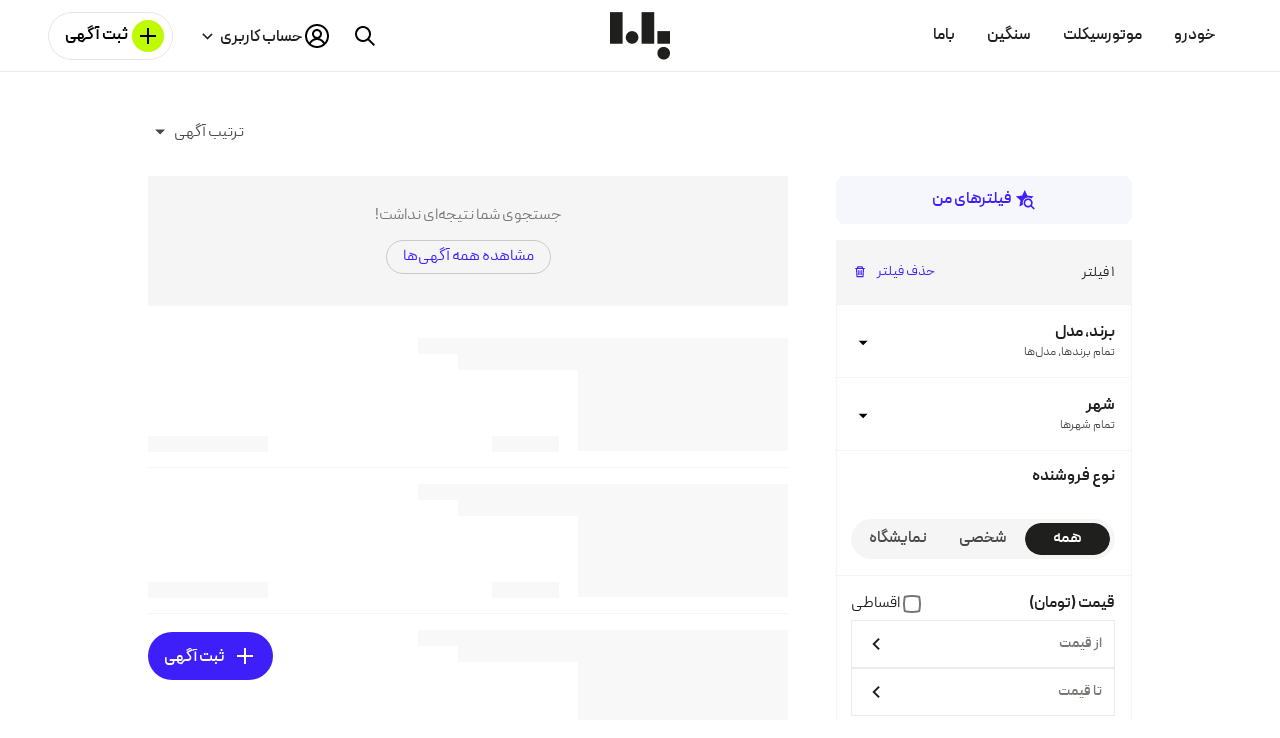

--- FILE ---
content_type: text/html; charset=utf-8
request_url: https://bama.ir/motorcycle/all/azarbaijan_sharghi-malekan
body_size: 60998
content:
<!doctype html>
<html data-n-head-ssr lang="fa" dir="rtl" class="" data-n-head="%7B%22lang%22:%7B%22ssr%22:%22fa%22%7D,%22dir%22:%7B%22ssr%22:%22rtl%22%7D,%22class%22:%7B%22ssr%22:%22%22%7D%7D">
  <head >
    <meta data-n-head="ssr" charset="utf-8"><meta data-n-head="ssr" name="viewport" content="width=device-width, minimum-scale=1, initial-scale=1, maximum-scale=1, user-scalable=1, viewport-fit=cover"><meta data-n-head="ssr" name="version" content="vcf9af55c-14961-prd"><meta data-n-head="ssr" name="apple-mobile-web-app-title" content="Bama"><meta data-n-head="ssr" HTTP-Equiv="screen-orientation" content="autoRotate:disabled"><meta data-n-head="ssr" name="format-detection" content="telephone=no"><meta data-n-head="ssr" name="theme-color" content="#fefefe"><meta data-n-head="ssr" name="robots" content="max-image-preview:large"><meta data-n-head="ssr" data-hid="sentry-trace" name="sentry-trace" content="74c87374ef33452698bcc39fbf3a4950-91c476598153b63b-0"><meta data-n-head="ssr" data-hid="sentry-baggage" name="baggage" content="sentry-environment=production,sentry-release=cf9af55c10d3bb9005a372d4a98be512d48e9d69,sentry-public_key=edfb699db05cc1f5b12cfc2d32f2dadd,sentry-trace_id=74c87374ef33452698bcc39fbf3a4950,sentry-sample_rate=0.1,sentry-transaction=GET%20%2Fmotorcycle%2Fall%2Fazarbaijan_sharghi-malekan,sentry-sampled=false"><meta data-n-head="ssr" data-hid="title" name="title" content=""><meta data-n-head="ssr" data-hid="description" name="description" content=""><meta data-n-head="ssr" data-hid="og:title" name="og:title" property="og:title" content=""><meta data-n-head="ssr" data-hid="og:description" name="og:description" property="og:description" content=""><meta data-n-head="ssr" data-hid="og:image" name="og:image" property="og:image" content="/images/og-logo.png"><meta data-n-head="ssr" data-hid="og:url" name="og:url" property="og:url" content=""><meta data-n-head="ssr" data-hid="og:locale" name="og:locale" property="og:locale" content="fa_IR"><meta data-n-head="ssr" data-hid="twitter:card" name="twitter:card" property="twitter:card" content="summary"><meta data-n-head="ssr" data-hid="twitter:title" name="twitter:title" property="twitter:title" content=""><meta data-n-head="ssr" data-hid="twitter:description" name="twitter:description" property="twitter:description" content=""><meta data-n-head="ssr" data-hid="twitter:image" name="twitter:image" property="twitter:image" content="/images/og-logo.png"><meta data-n-head="ssr" data-hid="twitter:url" name="twitter:url" property="twitter:url" content=""><meta data-n-head="ssr" data-hid="twitter:site" name="twitter:site" property="twitter:site" content="@bama_social"><title> | باما</title><link data-n-head="ssr" rel="preconnect" href="https://cdn-sth1.bama.ir"><link data-n-head="ssr" rel="dns-prefetch" href="https://cdn-sth1.bama.ir"><link data-n-head="ssr" rel="preload prefetch" href="/nx-fonts/peyda/woff2/peyda-regular.woff2?v=1749656719176" as="font" type="font/woff2" crossorigin="anonymous" fetchpriority="high"><link data-n-head="ssr" rel="preload prefetch" href="/nx-fonts/peyda/woff2/peyda-semibold.woff2?v=1749656719176" as="font" type="font/woff2" crossorigin="anonymous" fetchpriority="high"><link data-n-head="ssr" rel="preload prefetch" href="/nx-fonts/peyda/woff2/peyda-bold.woff2?v=1749656719176" as="font" type="font/woff2" crossorigin="anonymous" fetchpriority="high"><link data-n-head="ssr" rel="preconnect" href="https://account.bama.ir"><link data-n-head="ssr" rel="dns-prefetch" href="https://account.bama.ir"><link data-n-head="ssr" rel="dns-prefetch" href="https://www.googletagmanager.com"><link data-n-head="ssr" rel="preconnect" href="https://www.googletagmanager.com"><link data-n-head="ssr" rel="dns-prefetch" href="https://apm.bama.ir"><link data-n-head="ssr" rel="dns-prefetch" href="https://stats.g.doubleclick.net"><link data-n-head="ssr" rel="icon" type="image/png" href="/favicon/favicon-96x96.png?v=1734178420000" sizes="96x96"><link data-n-head="ssr" rel="icon" type="image/svg+xml" href="/favicon/favicon.svg?v=1734178420000"><link data-n-head="ssr" rel="apple-touch-icon" sizes="180x180" type="image/png" href="/favicon/apple-touch-icon.png?v=1734178420000"><link data-n-head="ssr" rel="shortcut icon" href="/favicon/favicon.ico?v=1734178420000"><link data-n-head="ssr" rel="manifest" href="/site.webmanifest"><link data-n-head="ssr" rel="canonical" href=""><style data-n-head="ssr" type="text/css">
    @font-face {
      font-family: 'Peyda';
      src: url('/nx-fonts/peyda/woff2/peyda-regular.woff2?v=1749656719176') format('woff2');
      font-weight: 400;
      font-style: normal;
      font-display: swap;
    }
    @font-face {
      font-family: 'Peyda';
      src: url('/nx-fonts/peyda/woff2/peyda-semibold.woff2?v=1749656719176') format('woff2');
      font-weight: 600;
      font-style: normal;
      font-display: swap;
    }
    @font-face {
      font-family: 'Peyda';
      src: url('/nx-fonts/peyda/woff2/peyda-bold.woff2?v=1749656719176') format('woff2');
      font-weight: 700;
      font-style: normal;
      font-display: swap;
    }
    @font-face {
      font-family: PeydaFallbackTahoma;
      src: local("Tahoma");
      font-weight: 400;
      size-adjust: 85%;
      ascent-override: 90%;
      descent-override: 50%;
      line-gap-override: 0%;
    }

    @font-face {
      font-family: PeydaFallbackTahoma;
      src: local("Tahoma");
      font-weight: 500;
      size-adjust: 101.15%;
      ascent-override: 90%;
      descent-override: 50%;
      line-gap-override: 0%;
    }

    @font-face {
      font-family: PeydaFallbackTahoma;
      src: local("Tahoma");
      font-weight: 600;
      size-adjust: 113%;
      ascent-override: 90%;
      descent-override: 50%;
      line-gap-override: 0%;
    }

    @font-face {
      font-family: PeydaFallbackTahoma;
      src: local("Tahoma");
      font-weight: 700;
      size-adjust: 116%;
      ascent-override: 90%;
      descent-override: 50%;
      line-gap-override: 0%;
    }

    @font-face {
      font-family: PeydaFallbackRoboto;
      src: local("Roboto");
      font-weight: 400;
      size-adjust: 100%;
      ascent-override: 90%;
      descent-override: 50%;
      line-gap-override: 0%;
    }

    @font-face {
      font-family: PeydaFallbackRoboto;
      src: local("Roboto");
      font-weight: 500;
      size-adjust: 100%;
      ascent-override: 90%;
      descent-override: 50%;
      line-gap-override: 0%;
    }

    @font-face {
      font-family: PeydaFallbackRoboto;
      src: local("Roboto");
      font-weight: 600;
      size-adjust: 100%;
      ascent-override: 90%;
      descent-override: 50%;
      line-gap-override: 0%;
    }

    @font-face {
      font-family: PeydaFallbackRoboto;
      src: local("Roboto");
      font-weight: 700;
      size-adjust: 100%;
      ascent-override: 90%;
      descent-override: 50%;
      line-gap-override: 0%;
    }

    html,
    body,
    select,
    input,
    button,
    textarea,
    option {
      font-family: 'Peyda', PeydaFallbackTahoma, PeydaFallbackRoboto, sans-serif;
    }
  </style><script data-n-head="ssr" data-hid="gtm-script">if(!window._gtm_init){window._gtm_init=1;(function(w,n,d,m,e,p){w[d]=(w[d]==1||n[d]=='yes'||n[d]==1||n[m]==1||(w[e]&&w[e][p]&&w[e][p]()))?1:0})(window,navigator,'doNotTrack','msDoNotTrack','external','msTrackingProtectionEnabled');(function(w,d,s,l,x,y){w[x]={};w._gtm_inject=function(i){if(w.doNotTrack||w[x][i])return;w[x][i]=1;w[l]=w[l]||[];w[l].push({'gtm.start':new Date().getTime(),event:'gtm.js'});var f=d.getElementsByTagName(s)[0],j=d.createElement(s);j.crossOrigin='true';j.defer=true;j.src='https://www.googletagmanager.com/gtm.js?id='+i;f.parentNode.insertBefore(j,f);}})(window,document,'script','dataLayer','_gtm_ids','_gtm_inject')}</script><script data-n-head="ssr" type="application/ld+json">{"@context":"https://schema.org","@type":"WebPage","name":"","description":"","url":"","speakable":{"@type":"SpeakableSpecification","xPath":["/html/head/title","/html/head/meta[@name=&#x27;description&#x27;]/@content"]}}</script><script data-n-head="ssr" type="application/ld+json">{"@context":"https://schema.org","@type":"BreadcrumbList","itemListElement":[]}</script><style data-vue-ssr-id="04f045ac:0 ef0a8e5c:0 04f026e7:0 e2ac449c:0 8b332686:0 4995ea8d:0 6248c6ce:0 2d4d412a:0 cb9c37ee:0 351936e6:0 2bd6c690:0 50552a0c:0 3f748e2d:0 10e95929:0 1d93a37b:0 fa78934a:0 859512f6:0 906a94dc:0 79e6a0cc:0 6106081c:0 663b351a:0 cd086cf2:0 cd829382:0 19276992:0 e30f52d0:0 55eb4604:0 62d82ced:0 0a348915:0 2010dd17:0 77682f07:0 5b01ab46:0">*{-moz-box-sizing:border-box;box-sizing:border-box;-moz-font-feature-settings:none;font-feature-settings:none;-moz-font-variant-ligatures:none;font-variant-ligatures:none}body,html{font-size:16px;line-height:1}body{direction:rtl;outline:0;overflow-x:hidden}body,ul{margin:0;padding:0}ul{list-style:none}a,a:active,a:visited{color:inherit;-webkit-text-decoration:none;text-decoration:none}button,input,select,textarea{background-color:rgba(0,0,0,0);border:none;margin:0;outline:none;padding:0}h1,h2,h3,h4,h5,h6{all:unset}p{margin:0;padding:0}.fade-enter-active,.fade-leave-active{-moz-transition:opacity .3s;transition:opacity .3s}.fade-enter,.fade-leave-to{opacity:0}.large-button-enter-active,.large-button-leave-active{-moz-animation:buttonAnimation .3s;animation:buttonAnimation .3s}.large-button-enter,.large-button-leave-to{display:none!important}.small-button-enter-active,.small-button-leave-active{animation:buttonAnimation .3s reverse}.small-button-enter,.small-button-leave-to{display:none!important}@-moz-keyframes skeletonAnimation{to{-moz-transform:translateX(-100%);transform:translateX(-100%)}}@keyframes skeletonAnimation{to{-moz-transform:translateX(-100%);transform:translateX(-100%)}}@-moz-keyframes buttonAnimation{0%{border-radius:50%;padding:0;width:56px}10%{border-radius:16px;padding:12px 16px}99%{border-radius:16px;padding:12px 16px;width:150px}to{border-radius:16px;padding:12px 16px;width:-moz-fit-content;width:fit-content}}@keyframes buttonAnimation{0%{border-radius:50%;padding:0;width:56px}10%{border-radius:16px;padding:12px 16px}99%{border-radius:16px;padding:12px 16px;width:150px}to{border-radius:16px;padding:12px 16px;width:-webkit-fit-content;width:-moz-fit-content;width:fit-content}}@-moz-keyframes heartbeat-light{0%{background-color:#ebebeb}25%{background-color:#f5f5f5}40%{background-color:#ebebeb}60%{background-color:#f5f5f5}to{background-color:#ebebeb}}@keyframes heartbeat-light{0%{background-color:#ebebeb}25%{background-color:#f5f5f5}40%{background-color:#ebebeb}60%{background-color:#f5f5f5}to{background-color:#ebebeb}}@-moz-keyframes heartbeat-light-opac{0%{opacity:1}25%{opacity:.3}40%{opacity:1}60%{opacity:.3}to{opacity:.3}}@keyframes heartbeat-light-opac{0%{opacity:1}25%{opacity:.3}40%{opacity:1}60%{opacity:.3}to{opacity:.3}}@-moz-keyframes heartbeat-light-once{0%{background-color:#fff}50%{background-color:#ebebeb}to{background-color:#ebebeb}}@keyframes heartbeat-light-once{0%{background-color:#fff}50%{background-color:#ebebeb}to{background-color:#ebebeb}}@-moz-keyframes blink1{0%,50%,to{opacity:1}25%,75%{opacity:0}}@keyframes blink1{0%,50%,to{opacity:1}25%,75%{opacity:0}}@-moz-keyframes blinkBG1{0%,to{background-color:#fff}25%,75%{background-color:#f5f5f5}50%{background-color:#ebebeb}}@keyframes blinkBG1{0%,to{background-color:#fff}25%,75%{background-color:#f5f5f5}50%{background-color:#ebebeb}}@-moz-keyframes heartbeat{0%{fill:#a8a8a8}25%{fill:#f0f0f0}40%{fill:#a8a8a8}60%{fill:#f0f0f0}to{fill:#a8a8a8}}@keyframes heartbeat{0%{fill:#a8a8a8}25%{fill:#f0f0f0}40%{fill:#a8a8a8}60%{fill:#f0f0f0}to{fill:#a8a8a8}}@-moz-keyframes loading-overlay-opac{50%{opacity:.8}25%,75%{opacity:.3}0%,to{opacity:.1}}@keyframes loading-overlay-opac{50%{opacity:.8}25%,75%{opacity:.3}0%,to{opacity:.1}}@-moz-keyframes rotating{0%{-moz-transform:rotate(0deg);transform:rotate(0deg)}to{-moz-transform:rotate(-1turn);transform:rotate(-1turn)}}@keyframes rotating{0%{-moz-transform:rotate(0deg);transform:rotate(0deg)}to{-moz-transform:rotate(-1turn);transform:rotate(-1turn)}}.rotating{-moz-animation:rotating 2s linear infinite;animation:rotating 2s linear infinite}.bama-filter-inactive{cursor:progress}.bama-filter-inactive *{pointer-events:none!important}.bama-filter-item-mobile__submit-button{display:-moz-box;display:flex;height:3.5rem;text-align:center;width:100%;-moz-box-pack:center;justify-content:center;-moz-box-align:center;align-items:center;background-color:#befa00;margin-top:2rem}.bama-filter-item-mobile__submit-button:hover{background-color:#afe600}.bama-filter-item-mobile__submit-button:focus{background-color:#a0d200}@media(max-width:983px)and (orientation:landscape){.bama-filter-item-mobile__submit-button{height:2.5rem;margin-top:1rem}}.bama-filter-item-mobile__submit-button span{color:#1f1f1e;display:block;font-size:15px;font-size:1rem;font-weight:700;line-height:1.25rem}@media(max-width:983px)and (orientation:landscape){.bama-filter-item-mobile__submit-button span{font-size:13px}}.bama-filter-item-mobile__backdrop{background-color:rgba(0,0,0,.5);height:100vh;height:-moz-calc((var(--vh,1vh)*1)*100);height:calc((var(--vh, 1vh)*1)*100);height:-moz-calc((var(--minvh,1vh)*1)*100);height:calc((var(--minvh, 1vh)*1)*100);height:100dvh;position:fixed;right:0;top:111px;width:100%;z-index:2}.bama-filter-item-mobile__content-wrapper{background-color:#fff;display:-moz-box;display:flex;max-height:-moz-calc(100vh - 48px - 6.5rem);max-height:calc(100vh - 48px - 6.5rem);max-height:-moz-calc((var(--vh,1vh)*1)*100 - 48px - 6.5rem);max-height:calc((var(--vh, 1vh)*1)*100 - 48px - 6.5rem);max-height:-moz-calc((var(--minvh,1vh)*1)*100 - 48px - 6.5rem);max-height:calc((var(--minvh, 1vh)*1)*100 - 48px - 6.5rem);max-height:-moz-calc(100dvh - 48px - 6.5rem);max-height:calc(100dvh - 48px - 6.5rem);padding:1.5rem;position:fixed;right:0;top:6.5rem;width:100%;z-index:3;-moz-box-orient:vertical;-moz-box-direction:normal;flex-direction:column}@media(max-width:983px)and (orientation:landscape){.bama-filter-item-mobile__content-wrapper{max-height:-moz-calc(100vh - 6.5rem);max-height:calc(100vh - 6.5rem);max-height:-moz-calc((var(--vh,1vh)*1)*100 - 6.5rem);max-height:calc((var(--vh, 1vh)*1)*100 - 6.5rem);max-height:-moz-calc((var(--minvh,1vh)*1)*100 - 6.5rem);max-height:calc((var(--minvh, 1vh)*1)*100 - 6.5rem);max-height:-moz-calc(100dvh - 6.5rem);max-height:calc(100dvh - 6.5rem);overflow:scroll;padding-bottom:.5rem;padding-top:.5rem}}.bama-filter-item-mobile__wrapper{-moz-box-ordinal-group:0;order:-1}:root{--light0:#fff;--light1:#f5f5f5;--light2:#ebebeb;--light3:#c9c9c9;--light4:#a8a8a8;--light5:#939491;--light6:#787775;--light7:#60615f;--light8:#494a48;--light9:#333331;--light10:#1f1f1e;--surface:#f9f9fb;--dark-surface:#272d3f;--accent:#befa00;--accent-hover:#afe600;--accent-focus:#a0d200;--accent-washed:#f4fcd9;--red:#ef6060;--accent-red:#cd204a;--transparent-red:rgba(239,96,96,.06);--redOpac-04:rgba(239,96,96,.04);--pale-blue:#24baff;--blue:#3e1ffa;--blue-opacity-04:rgba(3,54,255,.04);--blue-opacity-12:rgba(3,54,255,.12);--dark-blue:#3e1ffa;--transparent-blue:rgba(37,64,193,.04);--transparent-pale-blue:rgba(36,186,255,.08);--yellow:#fcc949;--orange:#f90;--transparent-yellow:rgba(252,201,73,.14);--green:#338e5a;--transparent-green:rgba(51,142,90,.08);--khaki:#bd9300;--transparent-khaki:rgba(252,201,73,.141);--light-opac-8:rgba(0,0,0,.08)}html{background-color:#fff;min-height:100%;--vh:1vh;--minvh:1vh}@media(max-width:983px){@supports(-webkit-touch-callout:none){html{height:-moz-available;height:stretch;height:-webkit-fill-available}}}@supports(height:100dvh){html{--vh:1dvh;--minvh:1svh}}#__layout,#__nuxt,.bama-wrapper,body,html{display:-moz-box;display:flex;-moz-box-orient:vertical;-moz-box-direction:normal;flex-direction:column;-moz-box-flex:1;flex-grow:1}@media(max-width:983px){@supports(-webkit-touch-callout:none){#__layout,#__nuxt,.bama-wrapper,body,html{height:-moz-available;height:stretch;height:-webkit-fill-available}}}.dir-ltr{direction:ltr}.d-inline-block{display:inline-block}.bama-wrapper{background-color:#fff}.bama-wrapper .main-wrapper{-moz-box-flex:1;background-color:#fff;flex-grow:1}.bama-wrapper .bama-footer{align-self:flex-end;background-color:#fff}.bama-gutter-scroll{scrollbar-gutter:stable}.bama-container{margin:0 auto;max-width:90rem;width:100%}.bama-container-padded{padding:0 1rem}@media(min-width:600px)and (max-width:1439px){.bama-container-padded{padding:0 1.5rem}}@media(min-width:1440px){.bama-container-padded{padding:0 3rem}}body,button,input,select,textarea{color:inherit;font-family:"Peyda",PeydaFallbackTahoma,PeydaFallbackRoboto,sans-serif}.bama--noscroll{overflow-y:hidden!important}.modal--opened{left:0;position:fixed;right:0}.bama-icon-chechbox_checked_colored-filled-bold{display:table;position:relative}.bama-icon-chechbox_checked_colored-filled-bold i:last-of-type{position:absolute;right:0}.bg-red{background-color:#ef6060}.bg-darkblue{background-color:#3e1ffa}.bg-yellow{background-color:#fcc949}.bg-green{background-color:#338e5a}.bg-light10{background-color:#1f1f1e}.bama-icon-white{color:#fff}.bama-icon-blue{color:#3e1ffa}.bama-icon-accent{color:#befa00}.bama-icon-green{color:#338e5a}.bama-icon-red{color:#ef6060}.bama-icon-black{color:#000}.bama-icon-yellow{color:#fcc949}.bama-icon-badge{position:relative}.bama-icon-badge svg{left:0;position:absolute;width:1.5rem}@media(max-width:320px){.hidden-xxsmall{display:none!important}}@media(min-width:321px){.visible-xxsmall{display:none!important}}@media(max-height:599px){.hidden-xxheight{display:none!important}}@media(min-height:600px){.visible-xxheight{display:none!important}}@media(max-width:983px){.hidden-small{display:none!important}}@media(min-width:984px){.visible-small{display:none!important}}.profile-empty-section{text-align:center;width:100%}.profile-empty-section img{aspect-ratio:636/483;height:auto;margin-bottom:1rem;padding:0 1rem;width:100%}.profile-empty-section P{color:#a8a8a8;font-size:16px;font-weight:400;line-height:24px;text-align:center}.profile-empty-section P:last-of-type{margin-bottom:1.5rem}.profile-empty-section P:not(:first-of-type){padding:0 1rem}.chips-bar{display:-moz-box;display:flex;height:2rem;overflow:hidden;overflow-x:scroll;padding:0 1rem;width:100%;-moz-box-align:center;align-items:center;-ms-overflow-style:none;scrollbar-width:none}.chips-bar::-webkit-scrollbar{display:none}.chips-bar ::-webkit-scrollbar{height:0;width:0}.chips-bar>*{margin-left:.6rem}.input-has-error{background:rgba(239,96,96,.04)!important;border:1px solid #ef6060!important;color:#ef6060!important}.input-has-error::-webkit-input-placeholder{color:#ef6060!important;opacity:1}.input-has-error::-moz-placeholder{color:#ef6060!important;opacity:1}.input-has-error:-ms-input-placeholder{opacity:1}.input-has-error::placeholder{color:#ef6060!important;opacity:1}.input-has-error:-ms-input-placeholder{color:#ef6060!important}.input-has-error::-ms-input-placeholder{color:#ef6060!important}.input-error-text{color:#ef6060;font-size:12px;margin-bottom:.8rem}.brand-1-bg{background-color:#2540c1}.brand-1-border{border-color:#2540c1}.brand-1-color{color:#2540c1}.brand-1-fill{fill:#2540c1}.brand-1-stroke{stroke:#2540c1}.brand-2-bg{background-color:#ef6060}.brand-2-border{border-color:#ef6060}.brand-2-color{color:#ef6060}.brand-2-fill{fill:#ef6060}.brand-2-stroke{stroke:#ef6060}.brand-3-bg{background-color:#fcc949}.brand-3-border{border-color:#fcc949}.brand-3-color{color:#fcc949}.brand-3-fill{fill:#fcc949}.brand-3-stroke{stroke:#fcc949}.brand-4-bg{background-color:#81c6bd}.brand-4-border{border-color:#81c6bd}.brand-4-color{color:#81c6bd}.brand-4-fill{fill:#81c6bd}.brand-4-stroke{stroke:#81c6bd}.brand-5-bg{background-color:#6a4d99}.brand-5-border{border-color:#6a4d99}.brand-5-color{color:#6a4d99}.brand-5-fill{fill:#6a4d99}.brand-5-stroke{stroke:#6a4d99}.brand-6-bg{background-color:#132a6d}.brand-6-border{border-color:#132a6d}.brand-6-color{color:#132a6d}.brand-6-fill{fill:#132a6d}.brand-6-stroke{stroke:#132a6d}.brand-7-bg{background-color:#338e5a}.brand-7-border{border-color:#338e5a}.brand-7-color{color:#338e5a}.brand-7-fill{fill:#338e5a}.brand-7-stroke{stroke:#338e5a}.brand-8-bg{background-color:#da8343}.brand-8-border{border-color:#da8343}.brand-8-color{color:#da8343}.brand-8-fill{fill:#da8343}.brand-8-stroke{stroke:#da8343}.brand-9-bg{background-color:#7f756e}.brand-9-border{border-color:#7f756e}.brand-9-color{color:#7f756e}.brand-9-fill{fill:#7f756e}.brand-9-stroke{stroke:#7f756e}.brand-10-bg{background-color:#eadecc}.brand-10-border{border-color:#eadecc}.brand-10-color{color:#eadecc}.brand-10-fill{fill:#eadecc}.brand-10-stroke{stroke:#eadecc}.brand-11-bg{background-color:#144902}.brand-11-border{border-color:#144902}.brand-11-color{color:#144902}.brand-11-fill{fill:#144902}.brand-11-stroke{stroke:#144902}.brand-12-bg{background-color:#7b5036}.brand-12-border{border-color:#7b5036}.brand-12-color{color:#7b5036}.brand-12-fill{fill:#7b5036}.brand-12-stroke{stroke:#7b5036}.disable-arrow-input{-webkit-appearance:textfield;-moz-appearance:textfield;appearance:textfield}.disable-arrow-input::-webkit-inner-spin-button,.disable-arrow-input::-webkit-outer-spin-button{-webkit-appearance:none;margin:0}.hide-element{visibility:hidden}.slider-arrows.main-slider-arrows .splide__arrow{background:none;color:#fff;top:91.5%}@media(max-width:984px){.slider-arrows.main-slider-arrows .splide__arrow{display:none}}.slider-arrows.main-slider-arrows .splide__arrow .icon,.slider-arrows.main-slider-arrows .splide__arrow svg{width:.7rem}.slider-arrows.main-slider-arrows .splide__arrow svg{fill:#fff}.slider-arrows.main-slider-arrows .splide__arrow--next{right:240px}.slider-arrows.main-slider-arrows .splide__arrow--prev{right:26px}.slider-arrows.knowledge-slider-arrows .splide__arrow{background:none;color:#fff}@media(max-width:984px){.slider-arrows.knowledge-slider-arrows .splide__arrow{display:none}}.slider-arrows.knowledge-slider-arrows .splide__arrow .icon,.slider-arrows.knowledge-slider-arrows .splide__arrow svg{width:.7rem}.slider-arrows.knowledge-slider-arrows .splide__arrow svg{fill:#fff}.slider-arrows.knowledge-slider-arrows .splide__arrow--next{left:24px}.slider-arrows.knowledge-slider-arrows .splide__arrow--prev{right:24px}.slider-arrows.story-slider-arrows .splide__arrow{top:35%}@media(max-width:984px){.slider-arrows.story-slider-arrows .splide__arrow{top:25%}}.slider-arrows.story-slider-arrows .splide__arrow svg{fill:#fff;width:.7rem}.slider-arrows .slider-arrow svg{height:auto;width:.7rem}
.splide__container{box-sizing:border-box;position:relative}.splide__list{backface-visibility:hidden;display:-ms-flexbox;display:flex;height:100%;margin:0!important;padding:0!important}.splide.is-initialized:not(.is-active) .splide__list{display:block}.splide__pagination{-ms-flex-align:center;align-items:center;display:-ms-flexbox;display:flex;-ms-flex-wrap:wrap;flex-wrap:wrap;-ms-flex-pack:center;justify-content:center;margin:0;pointer-events:none}.splide__pagination li{display:inline-block;line-height:1;list-style-type:none;margin:0;pointer-events:auto}.splide:not(.is-overflow) .splide__pagination{display:none}.splide__progress__bar{width:0}.splide{position:relative;visibility:hidden}.splide.is-initialized,.splide.is-rendered{visibility:visible}.splide__slide{backface-visibility:hidden;box-sizing:border-box;-ms-flex-negative:0;flex-shrink:0;list-style-type:none!important;margin:0;position:relative}.splide__slide img{vertical-align:bottom}.splide__spinner{animation:splide-loading 1s linear infinite;border:2px solid #999;border-left-color:transparent;border-radius:50%;bottom:0;contain:strict;display:inline-block;height:20px;left:0;margin:auto;position:absolute;right:0;top:0;width:20px}.splide__sr{clip:rect(0 0 0 0);border:0;height:1px;margin:-1px;overflow:hidden;padding:0;position:absolute;width:1px}.splide__toggle.is-active .splide__toggle__play,.splide__toggle__pause{display:none}.splide__toggle.is-active .splide__toggle__pause{display:inline}.splide__track{overflow:hidden;position:relative;z-index:0}@keyframes splide-loading{0%{transform:rotate(0)}to{transform:rotate(1turn)}}.splide__track--draggable{-webkit-touch-callout:none;-webkit-user-select:none;-ms-user-select:none;user-select:none}.splide__track--fade>.splide__list>.splide__slide{margin:0!important;opacity:0;z-index:0}.splide__track--fade>.splide__list>.splide__slide.is-active{opacity:1;z-index:1}.splide--rtl{direction:rtl}.splide__track--ttb>.splide__list{display:block}.splide__arrow{-ms-flex-align:center;align-items:center;background:#ccc;border:0;border-radius:50%;cursor:pointer;display:-ms-flexbox;display:flex;height:2em;-ms-flex-pack:center;justify-content:center;opacity:.7;padding:0;position:absolute;top:50%;transform:translateY(-50%);width:2em;z-index:1}.splide__arrow svg{fill:#000;height:1.2em;width:1.2em}.splide__arrow:hover:not(:disabled){opacity:.9}.splide__arrow:disabled{opacity:.3}.splide__arrow:focus-visible{outline:3px solid #0bf;outline-offset:3px}.splide__arrow--prev{left:1em}.splide__arrow--prev svg{transform:scaleX(-1)}.splide__arrow--next{right:1em}.splide.is-focus-in .splide__arrow:focus{outline:3px solid #0bf;outline-offset:3px}.splide__pagination{bottom:.5em;left:0;padding:0 1em;position:absolute;right:0;z-index:1}.splide__pagination__page{background:#ccc;border:0;border-radius:50%;display:inline-block;height:8px;margin:3px;opacity:.7;padding:0;position:relative;transition:transform .2s linear;width:8px}.splide__pagination__page.is-active{background:#fff;transform:scale(1.4);z-index:1}.splide__pagination__page:hover{cursor:pointer;opacity:.9}.splide__pagination__page:focus-visible{outline:3px solid #0bf;outline-offset:3px}.splide.is-focus-in .splide__pagination__page:focus{outline:3px solid #0bf;outline-offset:3px}.splide__progress__bar{background:#ccc;height:3px}.splide__slide{-webkit-tap-highlight-color:rgba(0,0,0,0)}.splide__slide:focus{outline:0}@supports(outline-offset:-3px){.splide__slide:focus-visible{outline:3px solid #0bf;outline-offset:-3px}}@media screen and (-ms-high-contrast:none){.splide__slide:focus-visible{border:3px solid #0bf}}@supports(outline-offset:-3px){.splide.is-focus-in .splide__slide:focus{outline:3px solid #0bf;outline-offset:-3px}}@media screen and (-ms-high-contrast:none){.splide.is-focus-in .splide__slide:focus{border:3px solid #0bf}.splide.is-focus-in .splide__track>.splide__list>.splide__slide:focus{border-color:#0bf}}.splide__toggle{cursor:pointer}.splide__toggle:focus-visible{outline:3px solid #0bf;outline-offset:3px}.splide.is-focus-in .splide__toggle:focus{outline:3px solid #0bf;outline-offset:3px}.splide__track--nav>.splide__list>.splide__slide{border:3px solid transparent;cursor:pointer}.splide__track--nav>.splide__list>.splide__slide.is-active{border:3px solid #000}.splide__arrows--rtl .splide__arrow--prev{left:auto;right:1em}.splide__arrows--rtl .splide__arrow--prev svg{transform:scaleX(1)}.splide__arrows--rtl .splide__arrow--next{left:1em;right:auto}.splide__arrows--rtl .splide__arrow--next svg{transform:scaleX(-1)}.splide__arrows--ttb .splide__arrow{left:50%;transform:translate(-50%)}.splide__arrows--ttb .splide__arrow--prev{top:1em}.splide__arrows--ttb .splide__arrow--prev svg{transform:rotate(-90deg)}.splide__arrows--ttb .splide__arrow--next{bottom:1em;top:auto}.splide__arrows--ttb .splide__arrow--next svg{transform:rotate(90deg)}.splide__pagination--ttb{bottom:0;display:-ms-flexbox;display:flex;-ms-flex-direction:column;flex-direction:column;left:auto;padding:1em 0;right:.5em;top:0}
.noUi-target,.noUi-target *{-webkit-touch-callout:none;-webkit-tap-highlight-color:transparent;-moz-box-sizing:border-box;box-sizing:border-box;touch-action:none;-webkit-user-select:none;-ms-user-select:none;-moz-user-select:none;user-select:none}.noUi-target{position:relative}.noUi-base,.noUi-connects{height:100%;position:relative;width:100%;z-index:1}.noUi-connects{overflow:hidden;z-index:0}.noUi-connect,.noUi-origin{height:100%;position:absolute;right:0;top:0;-ms-transform-origin:0 0;-webkit-transform-origin:0 0;-moz-transform-origin:0 0;transform-origin:0 0;-webkit-transform-style:preserve-3d;-moz-transform-style:flat;transform-style:flat;width:100%;will-change:transform;z-index:1}.noUi-txt-dir-rtl.noUi-horizontal .noUi-origin{left:0;right:auto}.noUi-vertical .noUi-origin{top:-100%;width:0}.noUi-horizontal .noUi-origin{height:0}.noUi-handle{-webkit-backface-visibility:hidden;-moz-backface-visibility:hidden;backface-visibility:hidden;position:absolute}.noUi-touch-area{height:100%;width:100%}.noUi-state-tap .noUi-connect,.noUi-state-tap .noUi-origin{-moz-transition:transform .3s,-moz-transform .3s;transition:transform .3s;transition:transform .3s,-moz-transform .3s}.noUi-state-drag *{cursor:inherit!important}.noUi-horizontal{height:18px}.noUi-horizontal .noUi-handle{height:28px;right:-17px;top:-6px;width:34px}.noUi-vertical{width:18px}.noUi-vertical .noUi-handle{bottom:-17px;height:34px;right:-6px;width:28px}.noUi-txt-dir-rtl.noUi-horizontal .noUi-handle{left:-17px;right:auto}.noUi-target{background:#fafafa;border:1px solid #d3d3d3;border-radius:4px;box-shadow:inset 0 1px 1px #f0f0f0,0 3px 6px -5px #bbb}.noUi-connects{border-radius:3px}.noUi-connect{background:#3fb8af}.noUi-draggable{cursor:ew-resize}.noUi-vertical .noUi-draggable{cursor:ns-resize}.noUi-handle{background:#fff;border:1px solid #d9d9d9;border-radius:3px;box-shadow:inset 0 0 1px #fff,inset 0 1px 7px #ebebeb,0 3px 6px -3px #bbb;cursor:default}.noUi-active{box-shadow:inset 0 0 1px #fff,inset 0 1px 7px #ddd,0 3px 6px -3px #bbb}.noUi-handle:after,.noUi-handle:before{background:#e8e7e6;content:"";display:block;height:14px;left:14px;position:absolute;top:6px;width:1px}.noUi-handle:after{left:17px}.noUi-vertical .noUi-handle:after,.noUi-vertical .noUi-handle:before{height:1px;left:6px;top:14px;width:14px}.noUi-vertical .noUi-handle:after{top:17px}[disabled] .noUi-connect{background:#b8b8b8}[disabled] .noUi-handle,[disabled].noUi-handle,[disabled].noUi-target{cursor:not-allowed}.noUi-pips,.noUi-pips *{-moz-box-sizing:border-box;box-sizing:border-box}.noUi-pips{color:#999;position:absolute}.noUi-value{position:absolute;text-align:center;white-space:nowrap}.noUi-value-sub{color:#ccc;font-size:10px}.noUi-marker{background:#ccc;position:absolute}.noUi-marker-large,.noUi-marker-sub{background:#aaa}.noUi-pips-horizontal{height:80px;left:0;padding:10px 0;top:100%;width:100%}.noUi-value-horizontal{-moz-transform:translate(-50%,50%);-ms-transform:translate(-50%,50%);transform:translate(-50%,50%)}.noUi-rtl .noUi-value-horizontal{-moz-transform:translate(50%,50%);-ms-transform:translate(50%,50%);transform:translate(50%,50%)}.noUi-marker-horizontal.noUi-marker{height:5px;margin-left:-1px;width:2px}.noUi-marker-horizontal.noUi-marker-sub{height:10px}.noUi-marker-horizontal.noUi-marker-large{height:15px}.noUi-pips-vertical{height:100%;left:100%;padding:0 10px;top:0}.noUi-value-vertical{padding-left:25px;-moz-transform:translateY(-50%);-ms-transform:translateY(-50%);transform:translateY(-50%)}.noUi-rtl .noUi-value-vertical{-moz-transform:translateY(50%);-ms-transform:translateY(50%);transform:translateY(50%)}.noUi-marker-vertical.noUi-marker{height:2px;margin-top:-1px;width:5px}.noUi-marker-vertical.noUi-marker-sub{width:10px}.noUi-marker-vertical.noUi-marker-large{width:15px}.noUi-tooltip{background:#fff;border:1px solid #d9d9d9;border-radius:3px;color:#000;display:block;padding:5px;position:absolute;text-align:center;white-space:nowrap}.noUi-horizontal .noUi-tooltip{bottom:120%;left:50%;-moz-transform:translate(-50%);-ms-transform:translate(-50%);transform:translate(-50%)}.noUi-vertical .noUi-tooltip{right:120%;top:50%;-moz-transform:translateY(-50%);-ms-transform:translateY(-50%);transform:translateY(-50%)}.noUi-horizontal .noUi-origin>.noUi-tooltip{bottom:10px;left:auto;-moz-transform:translate(50%);-ms-transform:translate(50%);transform:translate(50%)}.noUi-vertical .noUi-origin>.noUi-tooltip{right:28px;top:auto;-moz-transform:translateY(-18px);-ms-transform:translateY(-18px);transform:translateY(-18px)}
header[data-v-03b43f49]{-webkit-backdrop-filter:blur(1rem);backdrop-filter:blur(1rem);height:56px;padding:0 16px;top:0;width:100%;z-index:5}@media(min-width:985px){header[data-v-03b43f49]{height:72px;padding:0}}@media(max-width:983px){header.ad-list[data-v-03b43f49]{height:112px}}header.hzi[data-v-03b43f49]{z-index:6}.header-backwarded header[data-v-03b43f49]{z-index:0}header.sticky-header[data-v-03b43f49]{position:-webkit-sticky;position:sticky}header.normal-bg[data-v-03b43f49]{background:hsla(0,0%,100%,.85)}@media(min-width:985px){header.normal-bg[data-v-03b43f49]{border-bottom:1px solid #ebebeb}}.normal-bg-home header[data-v-03b43f49]{background:#fff}@media(min-width:985px){.normal-bg-home header[data-v-03b43f49]{border-bottom:1px solid #fff}}.home-bg header[data-v-03b43f49]{background:#f8f8f7}@media(min-width:985px){.home-bg header[data-v-03b43f49]{border-bottom-color:#f8f8f7}}.header-chipbar.bama-chip-holder[data-v-03b43f49]{-webkit-backdrop-filter:initial;backdrop-filter:none;background:transparent none repeat 0 0/auto auto padding-box border-box scroll;background:initial;background-color:transparent;background-color:initial;-webkit-filter:initial;filter:none;margin-right:-1rem;padding:0 1rem;position:static;top:auto;width:100vw}.header-container[data-v-03b43f49]{display:grid;grid-auto-flow:column;grid-template-columns:1fr 1fr 1fr;margin:0 auto;max-width:90rem;width:100%;-moz-box-align:center;align-items:center;height:100%}@media(min-width:985px){.header-container[data-v-03b43f49]{padding:0 3rem}}.header.ad-list .header-container[data-v-03b43f49]{height:-moz-calc(100% - 56px);height:calc(100% - 56px)}.header-menu-section[data-v-03b43f49]{grid-area:1/1/2/2}@media(max-width:983px){.header-menu-section[data-v-03b43f49]{height:100%}}.logo-box[data-v-03b43f49]{display:-moz-box;display:flex;grid-area:1/2/2/3;-moz-box-align:center;align-items:center;justify-content:space-around}.home-bg .logo-box a[data-v-03b43f49]{content-visibility:hidden;display:none;height:0;opacity:0;-webkit-user-select:none;-moz-user-select:none;-ms-user-select:none;user-select:none;visibility:hidden;width:0}.toolbar[data-v-03b43f49]{display:-moz-box;display:flex;grid-area:1/3/2/4;-moz-box-orient:horizontal;-moz-box-direction:reverse;flex-direction:row-reverse;-moz-box-align:center;align-items:center}@media(max-width:983px){.hamburger-button[data-v-03b43f49]{align-content:flex-start;display:-moz-box;display:flex;height:100%;width:3rem;-moz-box-pack:start;justify-content:flex-start;place-content:flex-start;-moz-box-align:center;align-items:center;justify-items:center;place-items:center}}.hamburger-button svg[data-v-03b43f49]{width:1.5rem}@media(min-width:985px){.hamburger-button[data-v-03b43f49]{display:none}}@media(min-width:984px){.main-menu-toggle[data-v-03b43f49]{display:none}.main-menu-items[data-v-03b43f49]{display:-moz-box;display:flex;height:72px}.main-menu-items .child[data-v-03b43f49]{display:none;position:absolute}.main-menu-items .parent[data-v-03b43f49]{position:relative}.main-menu-items .parent:hover .child[data-v-03b43f49]{display:-moz-box;display:flex}}@media(max-width:983px){.main-menu-items[data-v-03b43f49]{padding:24px 16px}.main-menu-items .parent[data-v-03b43f49]{display:none}.main-menu-items.car .main-menu-item.car[data-v-03b43f49],.main-menu-items.motorcycle .main-menu-item.motorcycle[data-v-03b43f49],.main-menu-items.separate .main-menu-item.separate[data-v-03b43f49],.main-menu-items.truck .main-menu-item.truck[data-v-03b43f49]{display:-moz-box;display:flex}.main-menu-item-text[data-v-03b43f49]{display:none}}@media(min-width:984px){.mobile-menu-nav-toggle[data-v-03b43f49]{display:none!important}}@media(max-width:983px){.mobile-menu-box[data-v-03b43f49]:not(.main-menu.open .mobile-menu-box){display:none}.main-menu.open .mobile-menu-box[data-v-03b43f49]{background-color:#fff;display:-moz-box;display:flex;height:100vh;height:-moz-calc((var(--vh,1vh)*1)*100);height:calc((var(--vh, 1vh)*1)*100);height:-moz-calc((var(--minvh,1vh)*1)*100);height:calc((var(--minvh, 1vh)*1)*100);height:100dvh;max-height:100vh;max-height:-moz-calc((var(--vh,1vh)*1)*100);max-height:calc((var(--vh, 1vh)*1)*100);max-height:-moz-calc((var(--minvh,1vh)*1)*100);max-height:calc((var(--minvh, 1vh)*1)*100);max-height:100dvh;max-width:264px;position:absolute;right:0;top:0;width:80%;z-index:10;-moz-box-orient:vertical;-moz-box-direction:normal;flex-direction:column;-moz-box-pack:justify;justify-content:space-between}}@media(min-width:984px){.mobile-menu-box-tools[data-v-03b43f49]{display:none}}.mobile-menu-box-container[data-v-03b43f49]{background:rgba(0,0,0,.72);height:100vh;height:-moz-calc((var(--vh,1vh)*1)*100);height:calc((var(--vh, 1vh)*1)*100);height:-moz-calc((var(--minvh,1vh)*1)*100);height:calc((var(--minvh, 1vh)*1)*100);height:100dvh;left:0;max-height:100vh;max-height:-moz-calc((var(--vh,1vh)*1)*100);max-height:calc((var(--vh, 1vh)*1)*100);max-height:-moz-calc((var(--minvh,1vh)*1)*100);max-height:calc((var(--minvh, 1vh)*1)*100);max-height:100dvh;min-width:100vw;position:fixed;top:0;width:100%;z-index:10}.separate-menu-toggle[data-v-03b43f49]{color:#787775;font-size:14px;font-weight:400;line-height:16px;padding:0 16px}.separate-menu-toggle i[data-v-03b43f49]{vertical-align:middle}.separate-menu-toggle i svg[data-v-03b43f49]{vertical-align:middle;width:1rem}@media(min-width:984px){.separate-menu-toggle[data-v-03b43f49]{display:none}}.main-menu-item[data-v-03b43f49]{cursor:pointer}@media(min-width:984px){.main-menu-item[data-v-03b43f49]{color:#1f1f1e;font-size:16px;font-style:normal;font-weight:600;line-height:24px;padding:24px 16px 0}.main-menu-item[data-v-03b43f49]:hover{color:#1f1f1e}.main-menu-item[data-v-03b43f49]:hover:before{background-color:#1f1f1e;bottom:0;content:"";height:.125rem;left:0;margin-left:auto;margin-right:auto;position:absolute;right:0;width:1.5rem}}@media(min-width:984px){.sub-menu-items[data-v-03b43f49]{background:#fff;border:1px solid #ebebeb;display:-moz-box;display:flex;flex-wrap:nowrap;height:-webkit-fit-content;height:-moz-fit-content;height:fit-content;left:0;margin-left:auto;margin-right:auto;min-width:236px;position:absolute;right:0;top:72px;width:-webkit-max-content;width:-moz-max-content;width:max-content;-moz-box-orient:vertical;-moz-box-direction:normal;flex-direction:column}}.sub-menu-big[data-v-03b43f49]{font-size:14px;font-weight:600;line-height:16px}@media(min-width:984px){.sub-menu-big[data-v-03b43f49]{background:#ebebeb;font-size:16px;font-weight:600;line-height:20px}}.sub-menu-smalls[data-v-03b43f49]{display:none;font-size:14px;font-weight:600;margin-bottom:16px}@media(min-width:984px){.sub-menu-smalls[data-v-03b43f49]{background:#ebebeb;border-top:8px solid #f5f5f5;display:block;font-size:14px;font-weight:400;line-height:16px;margin-bottom:0}}@media(min-width:984px){.sub-menu-smalls[data-v-03b43f49] .items-icon{display:none}}.sub-menu-big .sub-menu-item[data-v-03b43f49],.sub-menu-smalls .sub-menu-item[data-v-03b43f49]{display:block;margin-bottom:16px}@media(max-width:984px){.sub-menu-big .sub-menu-item[data-v-03b43f49],.sub-menu-smalls .sub-menu-item[data-v-03b43f49]{display:-moz-box;display:flex;margin-bottom:16px;min-height:32px;-moz-box-align:center;align-items:center}}@media(min-width:984px){.sub-menu-big[data-v-03b43f49],.sub-menu-smalls[data-v-03b43f49]{padding:8px}.sub-menu-big .sub-menu-item[data-v-03b43f49],.sub-menu-smalls .sub-menu-item[data-v-03b43f49]{margin-bottom:0;padding:12px 16px}.sub-menu-big .sub-menu-item[data-v-03b43f49]:hover,.sub-menu-smalls .sub-menu-item[data-v-03b43f49]:hover{background:#f5f5f5}.separate[data-v-03b43f49]{display:none}}.separate-menu-single[data-v-03b43f49]{padding-top:30px}.separate-menu-single[data-v-03b43f49] .items-icon{display:none}.separate-menu-single .sub-menu-item[data-v-03b43f49]{color:#1f1f1e;font-size:14px;font-weight:400;line-height:16px}@media(max-width:983px){.mobile-menu-nav[data-v-03b43f49]{height:100vh;height:-moz-calc((var(--vh,1vh)*1)*100);height:calc((var(--vh, 1vh)*1)*100);height:-moz-calc((var(--minvh,1vh)*1)*100);height:calc((var(--minvh, 1vh)*1)*100);height:100dvh;max-height:-moz-calc(100vh - 8.125rem);max-height:calc(100vh - 8.125rem);max-height:-moz-calc((var(--vh,1vh)*1)*100 - 8.125rem);max-height:calc((var(--vh, 1vh)*1)*100 - 8.125rem);max-height:-moz-calc((var(--minvh,1vh)*1)*100 - 8.125rem);max-height:calc((var(--minvh, 1vh)*1)*100 - 8.125rem);max-height:-moz-calc(100dvh - 8.125rem);max-height:calc(100dvh - 8.125rem);overflow-y:auto}.mobile-menu-nav-scroll[data-v-03b43f49]{overflow-y:auto}}.mobile-menu-box-tools .mobile-menu-cta-section[data-v-03b43f49]{bottom:22px;display:-moz-box;display:flex;padding:0 16px;position:absolute;width:100%}.mobile-menu-box-tools .mobile-menu-cta-section a[data-v-03b43f49]{background:#befa00;border-radius:24px;color:#1f1f1e;display:-moz-box;display:flex;font-size:16px;font-weight:400;height:48px;line-height:16px;padding:8px 16px;text-align:center;width:100%;-moz-box-align:center;align-items:center;-moz-box-pack:center;justify-content:center}.mobile-menu-box-tools .mobile-menu-cta-section a svg[data-v-03b43f49]{margin-left:3px;vertical-align:middle;width:1.5rem}.mobile-menu-box-tools .mobile-menu-cta-section a span[data-v-03b43f49]{font-size:10px;margin-right:2px}.close-menu[data-v-03b43f49]{height:3rem;left:1rem;position:absolute;top:1.5rem;width:3rem;-moz-box-align:center;align-items:center;-moz-box-pack:center;display:-moz-box;display:flex;justify-content:center}.close-menu svg[data-v-03b43f49]{color:#fff;width:1.5rem}@media(min-width:984px){.close-menu[data-v-03b43f49]{display:none}}@media(max-width:983px){.desktop-header-submit-ad-button[data-v-03b43f49]{background-color:#befa00;border-radius:50%;display:-moz-box;display:flex;font-size:1rem;height:25px;width:25px;-moz-box-pack:center;justify-content:center;-moz-box-align:center;align-items:center}.desktop-header-submit-ad-button svg[data-v-03b43f49]{vertical-align:middle;width:1rem}.desktop-header-submit-ad-button span[data-v-03b43f49]{display:none}}@media(min-width:984px){.desktop-header-submit-ad-button[data-v-03b43f49]{border:1px solid #e5e6e4;border-radius:3.125rem;display:-moz-box;display:flex;padding:0 .5rem 0 1rem;-moz-box-align:center;align-items:center;-webkit-column-gap:.5rem;-moz-column-gap:.5rem;column-gap:.5rem;height:3rem}.desktop-header-submit-ad-button[data-v-03b43f49]:hover{background-color:#ebebeb}.desktop-header-submit-ad-button[data-v-03b43f49]:focus{background-color:#d6d6d6}.desktop-header-submit-ad-button i[data-v-03b43f49]{background-color:#befa00;border-radius:50%;display:-moz-box;display:flex;height:2rem;margin-left:.25rem;width:2rem;-moz-box-align:center;align-items:center;-moz-box-pack:center;justify-content:center}.desktop-header-submit-ad-button i svg[data-v-03b43f49]{width:1.5rem}.desktop-header-submit-ad-button span[data-v-03b43f49]{font-size:1rem;font-weight:700;line-height:1.5rem}}@media(max-width:983px){.desktop-header-submit-ad-button-text[data-v-03b43f49]{-webkit-box-align:center;grid-column-gap:.25rem;-moz-box-align:center;align-items:center;border:1px solid #e5e6e4;border-radius:1.75rem;-webkit-column-gap:.25rem;-moz-column-gap:.25rem;column-gap:.25rem;display:grid;grid-auto-flow:column;height:2rem;margin-left:-8px;padding:0 .25rem 0 .5rem}.desktop-header-submit-ad-button-text i[data-v-03b43f49]{-moz-box-align:center;align-items:center;background-color:#befa00;display:-moz-box;display:flex;-moz-box-pack:center;border-radius:50%;height:1.5rem;justify-content:center;width:1.5rem}.desktop-header-submit-ad-button-text i svg[data-v-03b43f49]{width:1rem}.desktop-header-submit-ad-button-text span[data-v-03b43f49]{font-size:.875rem;font-weight:400;line-height:1.5rem}}@media(min-width:984px){.desktop-header-submit-ad-button-text[data-v-03b43f49]{-webkit-box-align:center;grid-column-gap:.25rem;-moz-box-align:center;align-items:center;border:1px solid #e5e6e4;border-radius:1.75rem;-webkit-column-gap:.25rem;-moz-column-gap:.25rem;column-gap:.25rem;display:grid;grid-auto-flow:column;height:2rem;padding:0 .25rem 0 .5rem}.desktop-header-submit-ad-button-text i[data-v-03b43f49]{background-color:#befa00;border-radius:50%;display:-moz-box;display:flex;height:2rem;margin-left:.25rem;width:2rem;-moz-box-align:center;align-items:center;-moz-box-pack:center;justify-content:center}.desktop-header-submit-ad-button-text i svg[data-v-03b43f49]{width:1.5rem}.desktop-header-submit-ad-button-text span[data-v-03b43f49]{font-size:1rem;font-weight:700;line-height:1.5rem}}.toolbar-item-holder[data-v-03b43f49]{display:inline-block;padding:0 8px}.toolbar-item-holder[data-v-03b43f49]:first-child{padding:0 8px 0 0}.toolbar-item-holder[data-v-03b43f49]:last-child{padding:0 0 0 8px}@media(min-width:984px){.toolbar-item-holder[data-v-03b43f49]{padding:0 12px}.toolbar-item-holder[data-v-03b43f49]:first-child{padding:0 12px 0 0}.toolbar-item-holder[data-v-03b43f49]:last-child{padding:0 0 0 12px}}.profile-button svg[data-v-03b43f49]{vertical-align:middle;width:1.5rem}.profile-button div[data-v-03b43f49]{display:inline-block}@media(min-width:984px){.profile-button[data-v-03b43f49]{display:none}}.profile-button-active[data-v-03b43f49]{color:#3e1ffa}.scale-in-center[data-v-03b43f49]{-moz-animation:scale-in-center-03b43f49 .3s cubic-bezier(.25,.46,.45,.94) both;animation:scale-in-center-03b43f49 .3s cubic-bezier(.25,.46,.45,.94) both}@-moz-keyframes scale-in-center-03b43f49{0%{opacity:1;-moz-transform:scale(0);transform:scale(0)}to{opacity:1;-moz-transform:scale(1);transform:scale(1)}}@keyframes scale-in-center-03b43f49{0%{opacity:1;-moz-transform:scale(0);transform:scale(0)}to{opacity:1;-moz-transform:scale(1);transform:scale(1)}}.fade-in-right[data-v-03b43f49]{-moz-animation:fade-in-right-03b43f49 .3s cubic-bezier(.39,.575,.565,1) both;animation:fade-in-right-03b43f49 .3s cubic-bezier(.39,.575,.565,1) both}@-moz-keyframes fade-in-right-03b43f49{0%{opacity:0;-moz-transform:translateX(50px);transform:translateX(50px)}to{opacity:1;-moz-transform:translateX(0);transform:translateX(0)}}@keyframes fade-in-right-03b43f49{0%{opacity:0;-moz-transform:translateX(50px);transform:translateX(50px)}to{opacity:1;-moz-transform:translateX(0);transform:translateX(0)}}.notification-badge[data-v-03b43f49]{background-color:#cd204a;border:2px solid #fff;border-radius:20px;color:#fff;display:inline-block;font-size:12px;left:70px;min-height:12px;min-width:21px;padding:4px 4px 1px;position:absolute;text-align:center;top:8px;white-space:normal}
svg[data-v-62118a93]{shape-rendering:geometricprecision}
.sub-menu-item-button[data-v-42afc6ac]{cursor:pointer;text-align:right;width:100%}.items-icon[data-v-42afc6ac]{display:inline-block;margin-left:9px;vertical-align:middle}.items-icon svg[data-v-42afc6ac]{vertical-align:middle;width:24px}.new-sub-item-link[data-v-42afc6ac]:after{background:#cd204a;border-radius:9px;color:#fff;content:"جدید";font-size:10px;line-height:16px;margin-right:3px;padding:2px 4px;vertical-align:middle}@media(max-width:983px){.new-sub-item-link[data-v-42afc6ac]:after{font-size:9px;line-height:0;padding:1px 3px}}.experimental-sub-item-link[data-v-42afc6ac]:after{background:#cd204a;border-radius:9px;color:#fff;content:"آزمایشی";font-size:10px;line-height:16px;margin-right:3px;padding:2px 4px;vertical-align:middle}@media(max-width:983px){.experimental-sub-item-link[data-v-42afc6ac]:after{font-size:9px;line-height:0;padding:1px 3px}}
.bama-logo[data-v-df767220]{display:-moz-box;display:flex}.bama-logo__svg[data-v-df767220]{height:64px;width:64px}@media(max-width:983px){.bama-logo__svg[data-v-df767220]{height:auto;width:38px}}.bama-logo-large[data-v-df767220],.bama-logo-small[data-v-df767220]{align-content:center;display:-moz-box;display:flex;width:auto;-moz-box-pack:center;justify-content:center;text-align:center}.bama-logo-large__svg[data-v-df767220],.bama-logo-small__svg[data-v-df767220]{display:block;width:auto}.bama-logo-small__svg[data-v-df767220]{height:auto;width:38px}.bama-logo-large[data-v-df767220]{margin-bottom:1rem;width:100%}.bama-logo-large__svg[data-v-df767220]{display:block;height:4rem;width:auto}@media(min-width:984px){.bama-logo-large__svg[data-v-df767220]{height:auto;width:116px}}
.button-profile-section[data-v-bc559fba]{position:relative}@media(max-width:983px){.button-profile-modal-section[data-v-bc559fba]{background:rgba(0,0,0,.72);height:100vh;height:-moz-calc((var(--vh,1vh)*1)*100);height:calc((var(--vh, 1vh)*1)*100);height:-moz-calc((var(--minvh,1vh)*1)*100);height:calc((var(--minvh, 1vh)*1)*100);height:100dvh;left:0;position:fixed;top:0;width:100%;z-index:7}.button-profile-modal[data-v-bc559fba]{background:#fff;bottom:0;left:0;position:absolute;width:100%}}@media(min-width:984px){.button-profile-modal[data-v-bc559fba]{background:#fff;border:1px solid #ebebeb;display:-moz-box;display:flex;flex-wrap:nowrap;height:-webkit-fit-content;height:-moz-fit-content;height:fit-content;left:0;margin-left:auto;margin-right:auto;position:absolute;right:-26px;top:71px;width:236px;-moz-box-orient:vertical;-moz-box-direction:normal;flex-direction:column}}.button-profile[data-v-bc559fba]{cursor:pointer;position:relative}@media(min-width:984px){.button-profile[data-v-bc559fba]{padding:24px 0}}.button-profile svg[data-v-bc559fba]{vertical-align:middle}.button-profile-text[data-v-bc559fba]{color:#1f1f1e;display:none;font-size:16px;font-style:normal;font-weight:600;line-height:20px}.button-profile-text svg[data-v-bc559fba]{width:21px}@media(min-width:984px){.button-profile-text[data-v-bc559fba]{display:inline-block}}.sub-menu-item[data-v-bc559fba]{padding:8px}.sub-menu-item-icon[data-v-bc559fba]{background:#ebebeb;font-size:16px;font-weight:600;line-height:20px}.sub-menu-item-icon a[data-v-bc559fba]{display:block;padding:12px 16px}.sub-menu-item-icon a .items-icon[data-v-bc559fba]{display:inline-block;margin-left:9px;vertical-align:middle}.sub-menu-item-icon a .items-icon .item-icon[data-v-bc559fba],.sub-menu-item-icon a .items-icon svg[data-v-bc559fba]{aspect-ratio:1/1;vertical-align:middle;width:1.5rem}.sub-menu-item-noIcon[data-v-bc559fba]{background:#ebebeb;border-top:8px solid #fff;font-size:14px;font-weight:400;line-height:16px;padding:16px 8px}.sub-menu-item-noIcon a[data-v-bc559fba]{display:block;margin-bottom:0;padding:12px 16px}@media(min-width:984px){.sub-menu-item-icon a[data-v-bc559fba]:hover,.sub-menu-item-noIcon a[data-v-bc559fba]:hover{background:#f5f5f5}}.close-button[data-v-bc559fba]{border-radius:50%;display:-moz-box;display:flex;height:-webkit-fit-content;height:-moz-fit-content;height:fit-content;padding:.5rem;width:-webkit-fit-content;width:-moz-fit-content;width:fit-content;-moz-box-pack:center;justify-content:center;-moz-box-align:center;align-items:center;background-color:#fff;left:0;margin-left:auto;margin-right:auto;position:absolute;right:0;top:-60px}.close-button svg[data-v-bc559fba]{width:1.5rem}@media(min-width:985px){.close-button[data-v-bc559fba]{display:none}}.logout-button[data-v-bc559fba]{display:-moz-box;display:flex;font-size:1rem;font-weight:600;letter-spacing:0;line-height:1.5rem;padding:.25rem .5rem;width:-webkit-fill-available;width:-moz-available;width:stretch;-moz-box-pack:start;align-content:center;border-radius:.25rem;-webkit-column-gap:.5rem;-moz-column-gap:.5rem;column-gap:.5rem;justify-content:start}.logout-button[data-v-bc559fba]:hover{cursor:pointer}.logout-button svg[data-v-bc559fba]{vertical-align:middle;width:1.5rem}.auth-button[data-v-bc559fba]{background:#befa00;border-radius:24px;display:-moz-box!important;display:flex!important;-moz-box-pack:center;justify-content:center;-moz-box-align:center;align-items:center;align-self:stretch;gap:4px;margin-left:8px;margin-right:8px}.auth-button[data-v-bc559fba],.auth-button[data-v-bc559fba]:hover{font-size:16px;font-style:normal;font-weight:600;line-height:20px}.auth-button[data-v-bc559fba]:hover{background:#befa00!important;border-radius:24px!important}.auth-button svg[data-v-bc559fba]{-moz-transform:rotate(180deg);-ms-transform:rotate(180deg);transform:rotate(180deg);vertical-align:middle;width:24px}.button-profile-icon[data-v-bc559fba]{width:24px}.notification-badge[data-v-bc559fba]{background-color:#cd204a;border:2px solid #fff;border-radius:20px;color:#fff;display:inline-block;font-size:12px;left:122px;min-height:12px;min-width:21px;padding:4px 4px 1px;position:absolute;text-align:center;top:16px;white-space:normal}@media(max-width:1365px){.notification-badge[data-v-bc559fba]{left:94%}}@media(max-width:983px){.notification-badge[data-v-bc559fba]{left:16px;top:-8px}}
.bama-large-search[data-v-5d8db18b]{height:40px;padding:0 1rem;position:relative;width:100%}@media(min-height:600px){.bama-large-search[data-v-5d8db18b]{height:48px}}.bama-large-search__input[data-v-5d8db18b]{background-color:#fff;border-radius:50px;color:#787775;display:-moz-box;display:flex;font-size:1rem;font-weight:400;height:40px;line-height:40px;padding:0 1rem;text-align:right;width:100%}@media(min-height:600px){.bama-large-search__input[data-v-5d8db18b]{height:48px;line-height:48px}}.bama-large-search__icon[data-v-5d8db18b]{color:#494a48;left:2rem;pointer-events:none;position:absolute;top:50%;-moz-transform:translateY(-50%);-ms-transform:translateY(-50%);transform:translateY(-50%);width:20px}.bama-small-search[data-v-5d8db18b]{align-content:center;cursor:pointer;display:-moz-box;display:flex;height:2.5rem;margin-left:-8px;padding:8px;width:2.5rem;-moz-box-pack:center;justify-content:center;place-content:center;-moz-box-align:center;align-items:center;justify-items:center;place-items:center}@media(min-width:984px){.bama-small-search[data-v-5d8db18b]:hover{background:#f5f5f5;border-radius:36px}}.bama-small-search svg[data-v-5d8db18b]{width:1.5rem}.fade-slide-enter-active[data-v-5d8db18b],.fade-slide-leave-active[data-v-5d8db18b]{display:inline-block;-moz-transition:all .5s ease;transition:all .5s ease}.fade-slide-leave-from[data-v-5d8db18b]{opacity:1;-moz-transform:translateY(0);-ms-transform:translateY(0);transform:translateY(0)}.fade-slide-leave-to[data-v-5d8db18b]{opacity:0;-moz-transform:translateY(-20%);-ms-transform:translateY(-20%);transform:translateY(-20%)}@-moz-keyframes title-animation-5d8db18b{0%{opacity:0;-moz-transform:translateY(25%);transform:translateY(25%)}to{opacity:1;-moz-transform:translateY(0);transform:translateY(0)}}@keyframes title-animation-5d8db18b{0%{opacity:0;-moz-transform:translateY(25%);transform:translateY(25%)}to{opacity:1;-moz-transform:translateY(0);transform:translateY(0)}}.placeholder-title[data-v-5d8db18b]{-moz-animation:title-animation-5d8db18b .5s ease-in-out;animation:title-animation-5d8db18b .5s ease-in-out;display:block;margin-right:50px;position:absolute}
.bama-adlist__layout-switch[data-v-2c34e49a]{position:absolute;right:-moz-calc(50% - 20px);right:calc(50% - 20px)}@media(max-width:983px){.bama-adlist__layout-switch[data-v-2c34e49a]{display:-moz-box;display:flex;height:3rem;width:3rem;-moz-box-align:center;align-items:center;-moz-box-pack:center;cursor:pointer;justify-content:center}.bama-adlist__layout-switch svg[data-v-2c34e49a]{width:1.5rem}}@media(min-width:984px){.bama-adlist__layout-switch[data-v-2c34e49a]{display:none}}.bama-adlist .bama.call-me[data-v-2c34e49a]:last-of-type{border-bottom:initial}.bama-adlist-container[data-v-2c34e49a]{flex-basis:100%;height:-webkit-fit-content;height:-moz-fit-content;height:fit-content;width:100%}@media(max-width:983px){.bama-adlist-container[data-v-2c34e49a]{background-color:#fff}.bama-adlist-container-large[data-v-2c34e49a]{row-gap:1.5rem}}@media(min-width:984px){.bama-adlist-container[data-v-2c34e49a]{flex-basis:-moz-calc(984px - 21.5rem);flex-basis:calc(984px - 21.5rem);min-width:-moz-calc(984px - 21.5rem);min-width:calc(984px - 21.5rem);width:-moz-calc(984px - 21.5rem);width:calc(984px - 21.5rem)}}.bama-ad-loading-container[data-v-2c34e49a]{height:-webkit-max-content;height:-moz-max-content;height:max-content}@media(max-width:983px){.bama-ad-loading-container[data-v-2c34e49a]{flex-basis:100%;margin:0 auto;width:100%}}@media(min-width:984px){.bama-ad-loading-container[data-v-2c34e49a]{display:-moz-box;display:flex;flex-basis:-moz-calc(984px - 21.5rem);flex-basis:calc(984px - 21.5rem);min-width:-moz-calc(984px - 21.5rem);min-width:calc(984px - 21.5rem);width:-moz-calc(984px - 21.5rem);width:calc(984px - 21.5rem);-moz-box-orient:vertical;-moz-box-direction:normal;flex-direction:column;row-gap:-moz-calc(3rem + 1px);row-gap:calc(3rem + 1px)}}.bama-adlist-wrapper[data-v-2c34e49a]{height:-webkit-max-content;height:-moz-max-content;height:max-content;width:100%}.bama-adlist-wrapper__header[data-v-2c34e49a]{display:-moz-box;display:flex;-moz-box-pack:justify;justify-content:space-between;margin:0 auto;-moz-box-align:center;align-items:center;height:-webkit-fit-content;height:-moz-fit-content;height:fit-content;max-width:984px;position:relative;width:100%}@media(max-width:983px){.bama-adlist-wrapper__header[data-v-2c34e49a]{border-bottom:1px solid #ebebeb;height:48px;padding:0 1rem}}@media(min-width:984px){.bama-adlist-wrapper__header[data-v-2c34e49a]{margin:0 auto 2rem}}.bama-adlist-wrapper__header .bama-select-option[data-v-2c34e49a]{width:-webkit-fit-content;width:-moz-fit-content;width:fit-content}.bama-adlist-wrapper__header-text[data-v-2c34e49a]{color:#1f1f1e}@media(max-width:983px){.bama-adlist-wrapper__header-text[data-v-2c34e49a]{display:none}}@media(min-width:984px){.bama-adlist-wrapper__header-text[data-v-2c34e49a]{font-size:1.5rem;font-weight:700;line-height:2.25rem;max-width:60%;overflow:hidden;text-overflow:ellipsis;-moz-transition:color .3s;transition:color .3s;white-space:nowrap}}.bama-adlist-wrapper__header-text--loading[data-v-2c34e49a]{-moz-animation:heartbeat-light 2s infinite;animation:heartbeat-light 2s infinite;color:rgba(31,31,30,0);-moz-transition:color 0s;transition:color 0s}@media(min-width:984px){.bama-adlist-wrapper__ads-count[data-v-2c34e49a],.bama-adlist-wrapper__layout-switch[data-v-2c34e49a],.bama-adlist-wrapper__select-order[data-v-2c34e49a]{display:none}}.bama-adlist-wrapper__ads-count--loading[data-v-2c34e49a],.bama-adlist-wrapper__layout-switch--loading[data-v-2c34e49a],.bama-adlist-wrapper__select-order--loading[data-v-2c34e49a]{-moz-animation:heartbeat-light 2s infinite;animation:heartbeat-light 2s infinite}@media(min-width:984px){.bama-adlist-wrapper__ads-count--loading[data-v-2c34e49a],.bama-adlist-wrapper__layout-switch--loading[data-v-2c34e49a],.bama-adlist-wrapper__select-order--loading[data-v-2c34e49a]{display:none}}.bama-adlist-wrapper__ads-count--loading[data-v-2c34e49a],.bama-adlist-wrapper__select-order--loading[data-v-2c34e49a]{height:1rem;width:2.2rem}.bama-adlist-wrapper__layout-switch--loading[data-v-2c34e49a]{border-radius:50%;height:1.5rem;width:1.5rem}.bama-adlist-wrapper__header-title--loading[data-v-2c34e49a]{-moz-animation:heartbeat-light 2s infinite;animation:heartbeat-light 2s infinite;height:2rem;width:15rem}@media(max-width:983px){.bama-adlist-wrapper__header-title--loading[data-v-2c34e49a]{display:none}}.bama-adlist-wrapper__sort-holder[data-v-2c34e49a]{display:-moz-box;display:flex;-moz-box-align:center;align-items:center}.bama-adlist-wrapper__related-ads-title[data-v-2c34e49a]{color:#1f1f1e;font-size:1.25rem;font-weight:700;height:-webkit-fit-content;height:-moz-fit-content;height:fit-content;line-height:1.5rem;margin:0;padding:1.5rem 0 1rem;width:100%}@media(max-width:983px){.bama-adlist-wrapper__related-ads-title[data-v-2c34e49a]{padding:0 1rem}}.bama-ad-list__no-more~.bama-adlist-wrapper__related-ads-title[data-v-2c34e49a]{margin-top:0}.bama-adlist-content-holder[data-v-2c34e49a]{display:-moz-box;display:flex;height:-webkit-fit-content;height:-moz-fit-content;height:fit-content;margin:0 auto;max-width:984px;min-height:100vh;position:relative;width:100%}@media(min-width:984px){.bama-adlist-content-holder[data-v-2c34e49a]{-moz-box-pack:justify;justify-content:space-between}}.bama-adlist-content-holder .bama-ad-wrapper[data-v-2c34e49a]{flex-basis:-moz-calc(100% - 344px);flex-basis:calc(100% - 344px);height:-webkit-fit-content;height:-moz-fit-content;height:fit-content;width:-moz-calc(100% - 344px);width:calc(100% - 344px)}.bama-filter-loading[data-v-2c34e49a]{flex-basis:296px;width:296px}.bama-filter-loading__large-skeleton[data-v-2c34e49a],.bama-filter-loading__skeleton[data-v-2c34e49a]{background-color:#f0f0f0;border-radius:6px;overflow:hidden;position:relative;width:100%}.bama-filter-loading__large-skeleton[data-v-2c34e49a]:before,.bama-filter-loading__skeleton[data-v-2c34e49a]:before{-moz-animation-duration:1.2s;animation-duration:1.2s;-moz-animation-fill-mode:forwards;animation-fill-mode:forwards;-moz-animation-iteration-count:infinite;animation-iteration-count:infinite;-moz-animation-name:skeletonAnimation;animation-name:skeletonAnimation;-moz-animation-timing-function:cubic-bezier(.37,0,.63,1);animation-timing-function:cubic-bezier(.37,0,.63,1);background:-moz-linear-gradient(right,#f0f0f0 0,#ddd 25%,#fafafa 30%,#f0f0f0 100%);background:linear-gradient(270deg,#f0f0f0 0,#ddd 25%,#fafafa 30%,#f0f0f0);content:"";height:100%;position:absolute;right:0;top:0;-moz-transform:translateX(100%);-ms-transform:translateX(100%);transform:translateX(100%);width:100%}.bama-filter-loading__skeleton[data-v-2c34e49a]{height:45px;margin-bottom:1rem}.bama-filter-loading__large-skeleton[data-v-2c34e49a]{height:100px;margin-bottom:1rem}.bama-corrupted-data[data-v-2c34e49a]{background-color:#fff;display:-moz-box;display:flex;height:100%;position:absolute;right:0;top:0;width:100%;-moz-box-orient:vertical;-moz-box-direction:normal;flex-direction:column;-moz-box-pack:start;justify-content:flex-start;-moz-box-align:center;align-items:center;padding-top:3rem;z-index:2}.bama-corrupted-data span[data-v-2c34e49a]{display:block;font-size:16px;font-weight:700;margin-bottom:2rem}.bama-corrupted-data__refresh-button[data-v-2c34e49a]{background-color:#05bdb2;border-radius:50px;color:#fff;cursor:pointer;padding:1rem 3rem;text-align:center}@media(max-width:983px){.bama-adlist-content-holder[data-v-2c34e49a]{-moz-box-orient:vertical;-moz-box-direction:normal;flex-direction:column}.bama-adlist-content-holder .bama-ad-wrapper[data-v-2c34e49a]{flex-basis:100%;margin:0 auto;width:100%}.bama-corrupted-data[data-v-2c34e49a]{height:100vh;padding:0;position:fixed;top:0;width:100%;z-index:20;-moz-box-pack:center;justify-content:center}.bama-filter-loading[data-v-2c34e49a]{display:none}}
.bama-bread-crumb-container[data-v-7a320cf4]{padding:0 3rem}.bama-bread-crumb-wrapper[data-v-7a320cf4]{display:-moz-box;display:flex;min-height:3rem;-moz-box-align:center;align-items:center}.bama-bread-crumb-wrapper[data-v-7a320cf4],.bama-bread-crumb-wrapper__nav-tag[data-v-7a320cf4]{height:-webkit-fit-content;height:-moz-fit-content;height:fit-content;width:100%}.bama-bread-crumb-holder[data-v-7a320cf4]{height:-webkit-fit-content;height:-moz-fit-content;height:fit-content;padding-right:.25rem;width:100%}.bama-bread-crumb-holder[data-v-7a320cf4],.bama-bread-crumb-holder__item[data-v-7a320cf4]{display:-moz-box;display:flex;-moz-box-align:center;align-items:center;-webkit-column-gap:.25rem;-moz-column-gap:.25rem;column-gap:.25rem}.bama-bread-crumb-holder__item[data-v-7a320cf4]{color:#1f1f1e;font-size:.875rem;font-weight:400;height:3rem;line-height:1rem;position:relative}.bama-bread-crumb-holder__item svg[data-v-7a320cf4]{color:#1f1f1e;line-height:1.5rem;width:1rem}.bama-bread-crumb-holder__item>a[data-v-7a320cf4]{font-size:14px;font-weight:400;line-height:3rem}.breadcrumb-skeleton[data-v-7a320cf4]{-moz-animation:heartbeat-light 2s infinite;animation:heartbeat-light 2s infinite;height:2rem;max-width:min(25rem,100vw);width:100%}@media(max-width:983px){.bama-bread-crumb-holder[data-v-7a320cf4]{flex-wrap:nowrap;overflow:scroll}.bama-bread-crumb-holder__item a[data-v-7a320cf4]{white-space:nowrap}}.light-item[data-v-7a320cf4],.light-item svg[data-v-7a320cf4]{color:#fff}
.sort-select-section[data-v-1abaf42f]{color:#494a48;cursor:pointer;font-size:16px;font-style:normal;font-weight:400;line-height:20px;min-width:95.78px;position:relative;text-align:left}.sort-select-section svg[data-v-1abaf42f]{vertical-align:middle;width:24px}.sort-select-box[data-v-1abaf42f]{background:#ebebeb;color:#1f1f1e;left:0;min-width:119.63px;padding:8px;position:absolute;text-align:left;top:30px;z-index:3}.sort-select-box-item[data-v-1abaf42f]{cursor:pointer;font-size:14px;font-style:normal;font-weight:400;line-height:16px;padding:8px}.sort-select-box-item[data-v-1abaf42f]:hover{background:#f5f5f5}
.bama-filter[data-v-60f60d0e]{flex-basis:296px;height:-webkit-min-content;height:-moz-min-content;height:min-content;width:296px;z-index:1;-moz-box-ordinal-group:-1;order:-2}@media(min-width:984px){.bama-filter[data-v-60f60d0e]{flex-basis:18.5rem;min-width:18.5rem;width:18.5rem}}.bama-filter-inactive[data-v-60f60d0e]{cursor:progress}.bama-filter-inactive *[data-v-60f60d0e]{pointer-events:none!important}.bama-filter__container[data-v-60f60d0e]{border-bottom:.5rem solid #f5f5f5;border-radius:.375rem;height:-webkit-max-content;height:-moz-max-content;height:max-content;padding:1rem;width:100%}@media(min-width:984px){.bama-filter__container[data-v-60f60d0e]{min-width:18.5rem;width:18.5rem}}.bama-filter__container-notoppad[data-v-60f60d0e]{padding-top:0}.bama-filter__container .bama-checkbox-multi-wrapper[data-v-60f60d0e]:not(:last-of-type){margin-bottom:1.5rem}.bama-filter__container[data-v-60f60d0e]:not(:first-of-type){border-top-left-radius:0;border-top-right-radius:0}.bama-filter__container[data-v-60f60d0e]:not(:last-of-type){border-bottom-left-radius:0;border-bottom-right-radius:0}.bama-filter__container[data-v-60f60d0e]:last-of-type{border-bottom:none}.bama-filter__flex-container[data-v-60f60d0e]{display:-moz-box;display:flex;-moz-box-pack:justify;justify-content:space-between;-moz-box-align:center;align-items:center}.bama-filter__switched-container[data-v-60f60d0e]{-moz-box-orient:vertical;-moz-box-direction:normal;flex-direction:column}.bama-filter__switched-container-parent[data-v-60f60d0e]{padding:0}.bama-filter-wrapper[data-v-60f60d0e]{border-bottom:1px solid #dadada;width:100%}@media(min-width:984px){.bama-filter-wrapper[data-v-60f60d0e]{flex-basis:18.5rem;min-width:18.5rem;width:18.5rem}}.bama-reset-filter[data-v-60f60d0e]{background-color:#f5f5f5;cursor:default;max-height:64px;padding:24px 16px}.bama-reset-filter[data-v-60f60d0e],.bama-reset-filter__text-holder[data-v-60f60d0e]{display:-moz-box;display:flex;width:100%;-moz-box-align:center;align-items:center;-moz-box-pack:justify;justify-content:space-between}.bama-reset-filter__text-holder>span[data-v-60f60d0e]{color:#1f1f1e;font-size:14px;font-weight:400;line-height:18px;margin-left:16px}.bama-reset-filter__reset-button[data-v-60f60d0e]{color:#3e1ffa;cursor:pointer}.bama-reset-filter__reset-button span[data-v-60f60d0e]:first-of-type{margin-left:8px}.bama-reset-filter__reset-button span[data-v-60f60d0e]:last-of-type{vertical-align:middle}.bama-reset-filter__reset-button span[data-v-60f60d0e]{font-size:14px;font-weight:400;line-height:18px}.bama-reset-filter__reset-button svg[data-v-60f60d0e]{vertical-align:middle;width:14px}.bama-reset-filter__ads-count[data-v-60f60d0e]{color:#484947;font-size:14px;font-weight:400;line-height:16px}.bama-filter-mobile[data-v-60f60d0e]{flex-wrap:nowrap;height:100%;overflow-x:scroll;overflow-y:hidden;width:100%}.bama-filter-mobile[data-v-60f60d0e],.bama-filter-mobile__submit-button[data-v-60f60d0e]{display:-moz-box;display:flex;-moz-box-align:center;align-items:center}.bama-filter-mobile__submit-button[data-v-60f60d0e]{background-color:#befa00;-moz-box-pack:center;border-radius:28px;bottom:1rem;height:3rem;justify-content:center;left:1rem;line-height:3rem;padding:0 1rem;position:fixed;width:-moz-calc(100% - 2rem);width:calc(100% - 2rem);z-index:1}.bama-filter-mobile__submit-button--backwarded[data-v-60f60d0e]{z-index:-1}.bama-filter-mobile__submit-button-icon[data-v-60f60d0e]{color:#1f1f1e;font-size:1.5rem;font-weight:400;height:1.5rem;line-height:1.5rem;margin-left:.25rem;margin-top:-1px}.bama-filter-mobile__submit-button-text[data-v-60f60d0e]{color:#1f1f1e;display:-moz-box;display:flex;font-size:1rem;font-weight:700;height:1.5rem;line-height:1.5rem;line-height:1.25rem;line-height:1rem;-moz-box-align:end;align-items:flex-end}.bama-filter-mobile-chips[data-v-60f60d0e]{background:#fff;border-bottom:1px solid #f5f5f5;position:fixed;top:3.5rem;width:100%;z-index:2}.bama-filter-mobile-header[data-v-60f60d0e]{background:#fff;display:-moz-box;display:flex;height:3.5rem;position:fixed;top:0;width:100%;z-index:2;-moz-box-pack:justify;justify-content:space-between;-moz-box-align:center;align-items:center;padding:0 1rem}.bama-filter-mobile-header--backwarded[data-v-60f60d0e]{z-index:-1}.bama-filter-mobile-header__right[data-v-60f60d0e]{display:-moz-box;display:flex;-moz-box-align:center;align-items:center;margin-right:-1rem}.bama-filter-mobile-header__title[data-v-60f60d0e]{color:#1f1f1e;font-size:1.25rem;font-weight:700;line-height:2rem;line-height:1.5rem}.bama-filter-mobile-header__count-reset-wrapper[data-v-60f60d0e]{display:-moz-box;display:flex;-moz-box-align:center;align-items:center;-moz-box-orient:horizontal;-moz-box-direction:normal;-webkit-column-gap:.5rem;-moz-column-gap:.5rem;column-gap:.5rem;flex-direction:row}.bama-filter-mobile-header__reset-button[data-v-60f60d0e]{color:#494a48;cursor:pointer}.bama-filter-mobile-header__reset-button svg[data-v-60f60d0e]{vertical-align:middle;width:.875rem}.bama-filter-mobile-header__reset-button span[data-v-60f60d0e]{font-size:.875rem;font-weight:400;line-height:1.5rem;line-height:1rem}.bama-filter-mobile-header__close-button[data-v-60f60d0e]{cursor:pointer;display:-moz-box;display:flex;position:relative;-moz-box-pack:center;justify-content:center;-moz-box-align:center;align-items:center;height:2.5rem;line-height:1.5rem;width:2.5rem}.bama-filter-mobile-header__close-button svg[data-v-60f60d0e]{color:#1f1f1e;vertical-align:middle;width:1.5rem}@media(max-width:983px){.bama-filter-hidden[data-v-60f60d0e]{display:none}.bama-filter-wrapper[data-v-60f60d0e]{background-color:#fff;height:100vh;height:-moz-calc((var(--vh,1vh)*1)*100);height:calc((var(--vh, 1vh)*1)*100);height:-moz-calc((var(--minvh,1vh)*1)*100);height:calc((var(--minvh, 1vh)*1)*100);height:100dvh;overflow:hidden;overflow-y:auto;padding:calc(3.5rem + 41px) 0 9.375rem;position:fixed;right:0;top:0;z-index:5}.bama-filter-wrapper-noScroll[data-v-60f60d0e]{overflow:hidden}.bama-filter[data-v-60f60d0e]{flex-basis:auto;height:-webkit-fit-content;height:-moz-fit-content;height:fit-content;position:static;top:auto;width:-webkit-fit-content;width:-moz-fit-content;width:fit-content}}@media(min-width:984px){.bama-filter-wrapper[data-v-60f60d0e]{border:1px solid #f5f5f5}.bama-filter__container[data-v-60f60d0e]{border-bottom:1px solid #f5f5f5}}.filter-box[data-v-60f60d0e]{scroll-margin:97px 0 0 0;-moz-transition:background-color .3s;transition:background-color .3s}.filter-box *[data-v-60f60d0e]{background-color:hsla(0,0%,100%,0);-moz-transition:background-color 0s;transition:background-color 0s}.filter-box.in-vision[data-v-60f60d0e]{-moz-animation:blinkBG1 .8s ease-in-out 0s 1 normal forwards;animation:blinkBG1 .8s ease-in-out 0s 1 normal forwards}.filter-history-bar[data-v-60f60d0e]{background:rgba(252,201,73,.14);display:-moz-box;display:flex;padding:16px;-moz-box-pack:justify;justify-content:space-between;-moz-box-align:center;align-items:center;margin-top:-8px}.filter-history-bar p[data-v-60f60d0e]{color:#1f1f1e;font-size:14px;font-weight:600;line-height:20px}.filter-history-bar div[data-v-60f60d0e]{display:-moz-box;display:flex;-moz-box-align:center;align-items:center;-moz-box-pack:justify;gap:4px;justify-content:space-between}.filter-history-bar div span[data-v-60f60d0e]{color:blue;font-size:14px;font-style:normal;font-weight:400;line-height:16px}.filter-history-bar div svg[data-v-60f60d0e]{color:#3e1ffa;height:16px;width:16px}
.recent-search-open-button[data-v-621fc0cf]{border-radius:50%;display:-moz-box;display:flex;height:32px;width:32px;-moz-box-pack:center;justify-content:center;-moz-box-align:center;align-items:center;background-color:#3e1ffa;-moz-box-ordinal-group:-2;flex-shrink:0;order:-3}@media(max-width:983px){.recent-search-open-button[data-v-621fc0cf]{background-color:#1f1f1e;height:40px;margin-left:4px;width:40px}}@media(min-width:984px){.recent-search-open-button[data-v-621fc0cf]{background-color:rgba(37,64,193,.04);border-radius:8px;cursor:pointer;height:48px;margin-bottom:16px;width:100%}}.recent-search-open-button svg[data-v-621fc0cf]{color:#fff;vertical-align:middle;width:1.2rem}@media(min-width:984px){.recent-search-open-button svg[data-v-621fc0cf]{color:#3e1ffa;margin-left:.25rem}}.recent-search-open-button span[data-v-621fc0cf]{color:#3e1ffa;font-size:16px;font-weight:600;line-height:20px}
.stepped-selection[data-v-945cde06]{position:relative;text-align:right;width:100%}.stepped-selection__toggler[data-v-945cde06]{cursor:pointer;position:relative;-moz-box-align:center;align-items:center}@media(max-width:983px){.stepped-selection__toggler[data-v-945cde06]{display:grid;grid-auto-flow:row;grid-row-gap:.5rem;row-gap:.5rem}}.stepped-selection__toggler-title[data-v-945cde06]{color:#1f1f1e;display:block;font-size:1rem;font-weight:700;line-height:1.5rem;text-align:right}.stepped-selection__toggler-subtitle[data-v-945cde06]{color:#494a48;display:block;font-size:.875rem;font-size:.75rem;font-weight:400;line-height:1rem;overflow:hidden;text-overflow:ellipsis;white-space:nowrap;width:75%}.stepped-selection__toggler-chevron[data-v-945cde06]{bottom:0;left:0;margin-right:0;position:absolute;top:25%;vertical-align:middle}.stepped-selection__toggler-chevron svg[data-v-945cde06]{vertical-align:middle;width:1.5rem}@media(max-width:983px){.stepped-selection__toggler-chevron[data-v-945cde06]{left:0;margin-right:0;position:absolute;top:25%}}.stepped-selection[data-v-945cde06]:before{background-color:rgba(37,64,193,.04);content:"";height:-moz-calc(100% + 1rem);height:calc(100% + 1rem);left:50%;opacity:0;pointer-events:none;position:absolute;top:50%;-moz-transform:translate(-50%,-50%);-ms-transform:translate(-50%,-50%);transform:translate(-50%,-50%);-moz-transition:opacity .3s ease-in-out;transition:opacity .3s ease-in-out;width:-moz-calc(100% + .5rem);width:calc(100% + .5rem);will-change:opacity;z-index:0}.stepped-selection--active[data-v-945cde06]:not(.chat-bot .stepped-selection--active):before{opacity:1;pointer-events:all}.stepped-selection--active .stepped-selection__toggler-chevron[data-v-945cde06],.stepped-selection--active .stepped-selection__toggler-chevron svg[data-v-945cde06],.stepped-selection--active .stepped-selection__toggler-subtitle[data-v-945cde06],.stepped-selection--active .stepped-selection__toggler-title[data-v-945cde06]{color:#3e1ffa}.stepped-selection__modal[data-v-945cde06]{background-color:#fff;display:grid;grid-auto-flow:row;grid-auto-rows:-webkit-max-content;grid-auto-rows:max-content;height:-webkit-fill-available;height:-moz-available;height:stretch;height:100vh;height:-moz-calc((var(--vh,1vh)*1)*100);height:calc((var(--vh, 1vh)*1)*100);height:-moz-calc((var(--minvh,1vh)*1)*100);height:calc((var(--minvh, 1vh)*1)*100);height:100dvh;position:fixed;-moz-transition:height .2s ease-in-out;transition:height .2s ease-in-out;width:100vw;will-change:height;z-index:7}@media(max-width:983px){.stepped-selection__modal[data-v-945cde06]{left:0;max-height:100%;top:0}}@media(min-width:984px){.stepped-selection__modal[data-v-945cde06]{left:50%;max-height:41.25rem;max-width:22.5rem;overflow:hidden;top:50%;-moz-transform:translate(-50%,-50%);-ms-transform:translate(-50%,-50%);transform:translate(-50%,-50%)}}.stepped-selection__modal-body[data-v-945cde06]{height:-moz-calc(100% - 112px);height:calc(100% - 112px);overflow-y:auto;width:100%}@media(min-width:984px){.stepped-selection__modal-body[data-v-945cde06]{height:-moz-calc(100% - 3.5rem);height:calc(100% - 3.5rem);padding-bottom:4rem}}.stepped-selection__modal-row[data-v-945cde06]{display:-moz-box;display:flex;flex-wrap:wrap;width:100%;-moz-box-pack:justify;justify-content:space-between}@media(min-width:984px){.stepped-selection__modal-row[data-v-945cde06]{-moz-box-pack:initial;justify-content:normal}}.stepped-selection__modal-column[data-v-945cde06]{flex-basis:100%;text-align:right}@media(min-width:984px){.stepped-selection__modal-column[data-v-945cde06]{flex-basis:33.3333333333%}}.stepped-selection__modal-column--title[data-v-945cde06]{color:#3e1ffa;display:-moz-inline-box;display:inline-flex;font-size:1rem;font-weight:700;height:3rem;line-height:1.5rem;padding:1.5rem 1.2rem .5rem;width:100%}.stepped-selection__header[data-v-945cde06]{display:-moz-box;display:flex;height:3.5rem;width:100%;-moz-box-align:center;align-items:center;-moz-box-pack:justify;justify-content:space-between;padding:0 1rem}.stepped-selection__header button[data-v-945cde06]{cursor:pointer;display:-moz-box;display:flex}.stepped-selection__header-title-text[data-v-945cde06]{font-size:1.25rem;font-weight:700;line-height:2rem;line-height:1.5rem}.stepped-selection__header-reset[data-v-945cde06]{display:grid;grid-auto-flow:column;height:1rem;grid-column-gap:.25rem;-webkit-column-gap:.25rem;-moz-column-gap:.25rem;column-gap:.25rem;-moz-box-align:center;align-items:center;cursor:pointer;font-size:.875rem;font-weight:400;line-height:1.5rem}.stepped-selection__header-reset-trash-icon svg[data-v-945cde06]{vertical-align:middle;width:1rem}.stepped-selection__header-navigation[data-v-945cde06]{display:grid;grid-auto-flow:column;grid-column-gap:.25rem;-webkit-column-gap:.25rem;-moz-column-gap:.25rem;column-gap:.25rem;-moz-box-align:center;align-items:center;cursor:pointer;max-width:-webkit-fill-available;max-width:-moz-available;max-width:stretch}.stepped-selection__header-navigation-title[data-v-945cde06]{font-size:1.25rem;font-weight:700;height:1.5rem;line-height:2rem;line-height:1.5rem;overflow:hidden;text-overflow:ellipsis;white-space:nowrap}.stepped-selection__header-navigation i[data-v-945cde06]{display:-moz-box;display:flex;height:1.5rem;width:1.5rem;-moz-box-align:center;align-items:center;-moz-box-pack:center;justify-content:center}.stepped-selection__header-navigation i svg[data-v-945cde06]{vertical-align:middle;width:1.5rem}.stepped-selection__chips[data-v-945cde06],.stepped-selection__default-text[data-v-945cde06]{display:grid;grid-auto-columns:-webkit-max-content;grid-auto-columns:max-content;grid-auto-flow:column;grid-column-gap:10px;-webkit-column-gap:10px;-moz-column-gap:10px;column-gap:10px;height:2rem;overflow:hidden;overflow-x:scroll;padding:0 1rem;width:100%;-moz-box-align:center;align-items:center;-ms-overflow-style:none;scrollbar-width:none}.stepped-selection__chips[data-v-945cde06]::-webkit-scrollbar,.stepped-selection__default-text[data-v-945cde06]::-webkit-scrollbar{display:none}.stepped-selection__chips[data-v-945cde06] ::-webkit-scrollbar,.stepped-selection__default-text[data-v-945cde06] ::-webkit-scrollbar{height:0;width:0}.stepped-selection__chip[data-v-945cde06]{display:grid;grid-auto-flow:column;height:2rem;-moz-box-align:center;align-items:center;grid-column-gap:.5rem;border:1px solid #ebebeb;border-radius:28px;-webkit-column-gap:.5rem;-moz-column-gap:.5rem;column-gap:.5rem;padding:.25rem .25rem .25rem .5rem;width:-webkit-max-content;width:-moz-max-content;width:max-content}.stepped-selection__chip-text[data-v-945cde06]{color:#1f1f1e;font-size:.875rem;font-weight:400;height:1.5rem;line-height:1.5rem}.stepped-selection__chip-default .stepped-selection__chip-text[data-v-945cde06]{color:#ebebeb}.stepped-selection__chip i[data-v-945cde06]{background-color:#ebebeb;border-radius:50%;color:#494a48;display:-moz-box;display:flex;height:1.5rem;overflow:hidden;width:1.5rem;-moz-box-align:center;align-items:center;-moz-box-pack:center;justify-content:center;-moz-transition:.3s;transition:.3s}.stepped-selection__chip i[data-v-945cde06]:hover{background-color:#ef6060;color:#fff;cursor:pointer}.stepped-selection__chip i svg[data-v-945cde06]{vertical-align:middle;width:1rem}.stepped-selection__search-bar[data-v-945cde06]{padding:1rem}.stepped-selection__search-bar i[data-v-945cde06]{color:#787775;cursor:text;display:-moz-box;display:flex;height:1.5rem;pointer-events:none;width:1.5rem;-moz-box-align:center;align-items:center;-moz-box-pack:center;justify-content:center;left:1rem;position:absolute;top:50%;-moz-transform:translateY(-50%);-ms-transform:translateY(-50%);transform:translateY(-50%)}.stepped-selection__search-bar i svg[data-v-945cde06]{width:1rem}.stepped-selection__search-input[data-v-945cde06]{-webkit-appearance:none;-moz-appearance:none;appearance:none;color:#1f1f1e;font-size:1rem;font-size:14px;font-weight:700;font-weight:400;height:100%;line-height:1.75rem;padding-left:2.5rem;padding-right:1rem;width:100%}.stepped-selection__search-input-wrapper[data-v-945cde06]{background-color:#f5f5f5;border-radius:1.75rem;height:3rem;position:relative}.stepped-selection__search-input[data-v-945cde06]::-webkit-input-placeholder{color:#787775}.stepped-selection__search-input[data-v-945cde06]::-moz-placeholder{color:#787775}.stepped-selection__search-input[data-v-945cde06]:-ms-input-placeholder{color:#787775}.stepped-selection__search-input[data-v-945cde06]::placeholder{color:#787775}.stepped-selection__search-clear[data-v-945cde06]{display:-moz-box;display:flex;height:1.5rem;left:1rem;position:absolute;top:50%;-moz-transform:translateY(-50%);-ms-transform:translateY(-50%);transform:translateY(-50%);width:1.5rem;z-index:2;-moz-box-align:center;align-items:center;-moz-box-pack:center;cursor:pointer;justify-content:center}.stepped-selection__search-clear i[data-v-945cde06]{left:0}.stepped-selection__list[data-v-945cde06]{display:-moz-box;display:flex;-moz-box-orient:vertical;-moz-box-direction:normal;flex-direction:column;height:-webkit-fill-available;height:-moz-available;height:stretch;height:-moz-calc(100vh - 13rem);height:calc(100vh - 13rem);height:-moz-calc((var(--vh,1vh)*1)*100 - 13rem);height:calc((var(--vh, 1vh)*1)*100 - 13rem);height:-moz-calc((var(--minvh,1vh)*1)*100 - 13rem);height:calc((var(--minvh, 1vh)*1)*100 - 13rem);height:-moz-calc(100dvh - 13rem);height:calc(100dvh - 13rem);overflow:hidden;overflow-y:auto;padding-bottom:5rem;position:relative}@media(min-width:984px){.stepped-selection__list[data-v-945cde06]{height:32rem}}.stepped-selection__list-loading[data-v-945cde06]{overflow:hidden}.stepped-selection__list-item[data-v-945cde06]{border-bottom:1px solid #ebebeb;cursor:pointer;display:grid;width:100%;-moz-box-align:center;align-items:center;grid-auto-flow:column;grid-template-columns:1fr auto;height:3rem;line-height:3rem;min-height:3rem;-moz-box-pack:justify;justify-content:space-between;padding:0 1rem;-moz-transition:border-bottom-color .3s;transition:border-bottom-color .3s}.stepped-selection__list-item-loading[data-v-945cde06]{border-bottom-color:hsla(0,0%,92%,.1);padding:12px 0}.stepped-selection__list-item-loading span[data-v-945cde06]{-moz-animation:heartbeat-light 2s infinite;animation:heartbeat-light 2s infinite;background-color:#f5f5f5;height:2rem;max-height:2rem;overflow:hidden;width:100%}.stepped-selection__list-item-loading .stepped-selection__green-dot[data-v-945cde06],.stepped-selection__list-item-loading .stepped-selection__list-item-icon[data-v-945cde06]{display:none}.stepped-selection__list-item-prior[data-v-945cde06]{font-weight:700}.stepped-selection__list-item[data-v-945cde06]:last-child{border-bottom:none}.stepped-selection__list-item>i[data-v-945cde06]{display:-moz-box;display:flex;height:1.5rem;line-height:1.5rem;width:1.5rem;-moz-box-align:center;align-items:center;-moz-box-pack:center;justify-content:center}.stepped-selection__list-item>i svg[data-v-945cde06]{aspect-ratio:1/1;vertical-align:middle;width:1.5rem}.stepped-selection__list-item-title[data-v-945cde06]{display:-moz-box;display:flex;width:-webkit-fill-available;width:-moz-available;width:stretch;width:100%}.stepped-selection__list-item-title[data-v-945cde06],.stepped-selection__list-item-title-wrapper[data-v-945cde06]{height:-moz-calc(3rem - 24px);height:calc(3rem - 24px);-moz-box-align:center;align-items:center}.stepped-selection__list-item-title-wrapper[data-v-945cde06]{display:grid;grid-auto-flow:column;grid-column-gap:.5rem;-webkit-column-gap:.5rem;-moz-column-gap:.5rem;column-gap:.5rem;grid-template-columns:auto 1fr;min-width:-webkit-max-content;min-width:-moz-max-content;min-width:max-content;width:-webkit-fill-available;width:-moz-available;width:stretch}.stepped-selection__list-item-title-wrapper i[data-v-945cde06]{display:-moz-box;display:flex;height:1.5rem;line-height:1.5rem;width:1.5rem;-moz-box-align:center;align-items:center;-moz-box-pack:center;justify-content:center}.stepped-selection__list-item-title-wrapper i svg[data-v-945cde06]{vertical-align:middle;width:1.5rem}.stepped-selection__list-item-brand-icon[data-v-945cde06]{aspect-ratio:1/1;vertical-align:middle;width:1.5rem}.stepped-selection__list-item-brand-icon-wrapper[data-v-945cde06]{aspect-ratio:1/1;display:-moz-box;display:flex;width:1.5rem}.stepped-selection__list-retry[data-v-945cde06]{-moz-box-flex:1;display:-moz-inline-box;display:inline-flex;flex-basis:100%;flex-grow:1;width:100%;-moz-box-orient:vertical;-moz-box-direction:normal;flex-direction:column;-moz-box-pack:center;background-color:hsla(0,0%,100%,.4);bottom:0;bottom:5rem;justify-content:center;left:0;position:absolute;right:0;top:0;z-index:1}.stepped-selection__list-retry-text[data-v-945cde06]{color:#494a48;font-size:.875rem;font-weight:400;line-height:1.5rem;padding:0 1rem;text-align:center}.stepped-selection__list-retry-button[data-v-945cde06]{margin:1rem 0}.stepped-selection__list-retry-button[data-v-945cde06],.stepped-selection__list-retry-button button[data-v-945cde06]{display:-moz-box;display:flex;padding:0 1rem;-moz-box-align:center;align-items:center;-moz-box-pack:center;justify-content:center}.stepped-selection__list-retry-button button[data-v-945cde06]{background-color:#befa00;border-radius:1.75rem;color:#1f1f1e;cursor:pointer;font-size:1rem;font-size:.75rem;font-weight:700;font-weight:400;height:2rem;line-height:1.5rem;-moz-transition:background-color .3s;transition:background-color .3s}.stepped-selection__list-retry-button button[data-v-945cde06]:hover{background-color:#afe600}.stepped-selection__list-retry-button button[data-v-945cde06]:focus{background-color:#a0d200}.stepped-selection__footer[data-v-945cde06]{bottom:0;display:grid;height:5rem;left:0;position:absolute;right:0;width:100%;-moz-box-align:center;align-items:center;grid-auto-flow:column;padding:0 1rem;grid-column-gap:1rem;background:-moz-linear-gradient(top,hsla(0,0%,100%,0) 0,hsla(0,0%,100%,.8) 40%);background:linear-gradient(180deg,hsla(0,0%,100%,0) 0,hsla(0,0%,100%,.8) 40%);-webkit-column-gap:1rem;-moz-column-gap:1rem;column-gap:1rem;z-index:2}.stepped-selection__footer button[data-v-945cde06]{display:-moz-box;display:flex;font-size:1rem;font-weight:700;height:3rem;line-height:1.5rem;-moz-box-align:center;align-items:center;-moz-box-pack:center;border-radius:1.75rem;color:#1f1f1e;cursor:pointer;justify-content:center}.stepped-selection__submit-button[data-v-945cde06]{background-color:#befa00}.stepped-selection__submit-button[data-v-945cde06]:hover{background-color:#afe600}.stepped-selection__submit-button[data-v-945cde06]:focus{background-color:#a0d200}.stepped-selection__submit-button[data-v-945cde06]:disabled{background-color:hsla(0,0%,96%,.8);color:#c9cac8}.stepped-selection__close-button[data-v-945cde06]{background-color:hsla(0,0%,100%,.8);border:1px solid #a8a8a8}.stepped-selection__close-button[data-v-945cde06]:hover{background-color:#ebebeb}.stepped-selection__close-button[data-v-945cde06]:focus{background-color:#d6d6d6}.stepped-selection__green-dot[data-v-945cde06]{background-color:#befa00;border-radius:50%;height:6px;width:6px}.stepped-selection-backdrop[data-v-945cde06]{background-color:rgba(0,0,0,.72);height:100vh;position:fixed;right:0;top:0;width:100%;z-index:6}[data-v-945cde06]::-webkit-scrollbar{width:1px}[data-v-945cde06]::-webkit-scrollbar-thumb,[data-v-945cde06]::-webkit-scrollbar-track{background:rgba(0,0,0,0)}
span[data-v-56df998f]{display:inline}.part[data-v-56df998f]{unicode-bidi:-webkit-isolate;unicode-bidi:-moz-isolate;unicode-bidi:isolate}
.bama-switcher__header[data-v-e846d9cc]{-moz-box-pack:justify;justify-content:space-between;-moz-box-align:center;align-items:center;display:-moz-box;display:flex;height:52px;line-height:52px;width:100%}.bama-switcher__header span[data-v-e846d9cc]{color:#1f1f1e;display:block;font-size:16px;font-weight:700;line-height:1.5rem}
.toggle[data-v-3c14c990]{display:-moz-box;display:flex;width:100%;-moz-box-align:center;align-items:center;-moz-box-pack:space-evenly;background-color:#f5f5f5;border:1px solid #f5f5f5;border-radius:1.25rem;height:2.5rem;justify-content:space-evenly;padding:.25rem}.toggle.bordered[data-v-3c14c990]{background-color:#fff;border:1px solid #ebebeb}.toggle.spaced[data-v-3c14c990]{margin-top:1rem}.toggle.slim[data-v-3c14c990]{height:2rem}@media(max-width:983px){.toggle.auto-slim[data-v-3c14c990]{height:2rem}}@media(max-width:983px)and (orientation:landscape){.toggle[data-v-3c14c990]{height:2rem}.toggle.spaced[data-v-3c14c990]{margin-top:.1rem}}
.item[data-v-d85a1c48]{display:-moz-box;display:flex;-moz-box-pack:center;justify-content:center;-moz-box-align:center;align-items:center;border-radius:1.25rem;color:#494a48;cursor:pointer;height:2rem;overflow:hidden;position:relative;width:100%}.slim .item[data-v-d85a1c48]{height:1.5rem}@media(max-width:983px){.auto-slim .item[data-v-d85a1c48]{height:1.5rem}}.item[data-v-d85a1c48]:before{border-radius:1.25rem;content:"";height:2rem;left:0;position:absolute;right:0;top:50%;-moz-transform:translateY(-50%);-ms-transform:translateY(-50%);transform:translateY(-50%);width:100%;z-index:0}.slim .item[data-v-d85a1c48]:before{height:1.5rem}@media(max-width:983px){.auto-slim .item[data-v-d85a1c48]:before{height:1.5rem}}.item .text[data-v-d85a1c48]{font-size:1rem;font-weight:600;overflow-x:clip;text-overflow:ellipsis;white-space:nowrap}.item .text[data-v-d85a1c48],.slim .item .text[data-v-d85a1c48]{line-height:1rem;position:relative;z-index:1}.slim .item .text[data-v-d85a1c48]{font-size:.875rem;font-weight:400}@media(max-width:983px){.auto-slim .item .text[data-v-d85a1c48]{font-size:.875rem;font-weight:400;line-height:1rem;position:relative;z-index:1}}.item:not(.active).disabled[data-v-d85a1c48]{color:var(--light3);cursor:default}.item.active[data-v-d85a1c48]{cursor:default}.item.active[data-v-d85a1c48],.item.active .text[data-v-d85a1c48]{color:var(--light0)}.item.active[data-v-d85a1c48]:before{background-color:#1f1f1e}.item.active.disabled[data-v-d85a1c48]:before{background-color:var(--light3)}
.bama-second-from-to[data-v-1afc8890]{margin-top:16px}
.from-to-desktop[data-v-43d55feb]{-moz-box-orient:vertical;-moz-box-direction:normal;flex-direction:column;gap:8px}.from-to-desktop[data-v-43d55feb],.header-section[data-v-43d55feb]{display:-moz-box;display:flex;-moz-box-align:center;align-items:center}.header-section[data-v-43d55feb]{-moz-box-pack:justify;height:24px;justify-content:space-between;margin-top:16px;width:100%}.header-section .bama-filter-item-title[data-v-43d55feb]{color:#1f1f1e;font-size:16px;font-style:normal;font-weight:600;line-height:24px}.input-desc[data-v-43d55feb]{color:#3e1ffa;font-size:12px;font-style:normal;font-weight:400;line-height:16px;text-align:right;width:100%}.surface-text[data-v-43d55feb]{color:#60615f}.toggler[data-v-43d55feb]{margin-bottom:16px;margin-top:-12px;width:100%}.toggler .half[data-v-43d55feb]{width:50%}@media(max-width:984px){.toggler .half[data-v-43d55feb]{width:100%}}.from-to-wrapper[data-v-43d55feb],.from-to-wrapper .item[data-v-43d55feb]{display:-moz-box;display:flex;-moz-box-orient:vertical;-moz-box-direction:normal;flex-direction:column;gap:8px;width:100%}.horizontal[data-v-43d55feb]{-moz-box-orient:horizontal;-moz-box-direction:normal;flex-direction:row}
.bama-checkbox[data-v-ad6e32e8]{display:-moz-box;display:flex;height:-webkit-max-content;height:-moz-max-content;height:max-content;width:100%;-moz-box-align:center;align-items:center;-moz-box-pack:start;-webkit-column-gap:.5rem;-moz-column-gap:.5rem;column-gap:.5rem;justify-content:flex-start;line-height:3.75rem;min-height:3.75rem;padding:0 1rem}@media(min-width:984px){.bama-checkbox[data-v-ad6e32e8]{line-height:1.5rem;min-height:3.25rem}}.bama-checkbox-container[data-v-ad6e32e8]{padding:0 1rem}.bama-checkbox-container--nopadding[data-v-ad6e32e8],.bama-checkbox-container--nopadding .bama-checkbox[data-v-ad6e32e8]{padding:0}.bama-checkbox-container--padded[data-v-ad6e32e8]{padding:0 1rem}.bama-checkbox-container--padded .bama-checkbox[data-v-ad6e32e8]{padding:0}.bama-checkbox__input-holder[data-v-ad6e32e8]{height:-webkit-max-content;height:-moz-max-content;height:max-content;min-width:-webkit-max-content;min-width:-moz-max-content;min-width:max-content;width:100%}.bama-checkbox__input[data-v-ad6e32e8]{display:none}.bama-checkbox__checkbox[data-v-ad6e32e8]{width:1.5rem}.bama-checkbox__checkbox svg[data-v-ad6e32e8]:first-of-type:before{color:#3e1ffa}.bama-checkbox__checkbox svg[data-v-ad6e32e8]:nth-of-type(2):before{color:#fff}.bama-checkbox__label[data-v-ad6e32e8]{display:-moz-box;display:flex;-moz-box-align:center;align-items:center;color:#1f1f1e;-webkit-column-gap:4px;-moz-column-gap:4px;column-gap:4px;cursor:pointer;height:3.75rem;line-height:1.5rem;-webkit-user-select:none;-moz-user-select:none;-ms-user-select:none;user-select:none;width:100%}@media(min-width:984px){.bama-checkbox__label[data-v-ad6e32e8]{height:3.25rem;line-height:1.5rem}}.bama-checkbox__label svg[data-v-ad6e32e8]{width:1.5rem}.bama-checkbox__label svg.unchecked-icon[data-v-ad6e32e8]{color:#787775}.bama-checkbox__label span[data-v-ad6e32e8]{font-size:1rem;font-weight:400;line-height:1.5rem;-moz-box-align:center;align-items:center;display:-moz-box;display:flex}.bama-checkbox__color-circle[data-v-ad6e32e8]{background-color:#fff;border:1px solid #cbcbcc;border-radius:50%;display:block;height:1rem;margin-left:10px;width:1rem}.bama-checkbox__counter[data-v-ad6e32e8]{color:#939491;font-weight:400}.bama-checkbox__text[data-v-ad6e32e8]{color:#1f1f1e;font-size:1rem;font-weight:400}.bama-checkbox__sub-items-container[data-v-ad6e32e8]{height:0;overflow:hidden;-moz-transition:height .3s ease-in-out;transition:height .3s ease-in-out;width:100%}.bama-checkbox__sub-items-row[data-v-ad6e32e8]{display:-moz-box;display:flex;justify-self:end;-moz-box-align:center;align-items:center;-webkit-column-gap:.725rem;-moz-column-gap:.725rem;column-gap:.725rem;padding-right:1rem;position:relative}
.input-section[data-v-66ee4eb8]{width:100%}.input-section .input-area[data-v-66ee4eb8]{border:1px solid #ebebeb;display:-moz-box;display:flex;height:48px;padding:0 12px;-moz-box-align:center;align-items:center;-moz-box-pack:justify;cursor:pointer;justify-content:space-between;width:100%}.input-section .input-area span[data-v-66ee4eb8]{color:#787775;font-size:14px;font-style:normal;font-weight:600}.input-section .input-area .icon[data-v-66ee4eb8]{color:#1f1f1e;height:24px;width:24px}.input-section .disable[data-v-66ee4eb8]{cursor:not-allowed}.input-section .picked[data-v-66ee4eb8]{background-color:#f6f7ff;border-color:#3e1ffa}.input-section .picked .icon[data-v-66ee4eb8],.input-section .picked span[data-v-66ee4eb8]{color:#3e1ffa}.input-section .picked .removeIcon[data-v-66ee4eb8]{display:-moz-box;display:flex;-moz-transition:transform .3s ease,-moz-transform .3s ease;transition:transform .3s ease;transition:transform .3s ease,-moz-transform .3s ease}@-moz-keyframes animate-66ee4eb8{0%{-moz-transform:scale(1);transform:scale(1)}50%{-moz-transform:scale(.9);transform:scale(.9)}to{-moz-transform:scale(1);transform:scale(1)}}@keyframes animate-66ee4eb8{0%{-moz-transform:scale(1);transform:scale(1)}50%{-moz-transform:scale(.9);transform:scale(.9)}to{-moz-transform:scale(1);transform:scale(1)}}.input-section .picked .removeIcon[data-v-66ee4eb8]:hover{-moz-animation:animate-66ee4eb8 .6s ease-in-out;animation:animate-66ee4eb8 .6s ease-in-out}.input-section .option[data-v-66ee4eb8]{border-bottom:1px solid #f5f5f5;color:#1f1f1e;cursor:pointer;font-size:16px;font-weight:600;line-height:24px;padding:12px 0;text-align:right}.input-section .option[data-v-66ee4eb8]:last-child{border-bottom:none}.input-section .has-letter[data-v-66ee4eb8]{direction:ltr}.custom-section[data-v-66ee4eb8]{background:#fafafa;display:-moz-box;display:flex;padding:16px;-moz-box-orient:vertical;-moz-box-direction:normal;flex-direction:column;-moz-box-pack:end;justify-content:flex-end;-moz-box-align:center;align-items:center;gap:8px}.custom-section .label[data-v-66ee4eb8]{color:#1f1f1e;font-size:14px;font-style:normal;font-weight:400;line-height:16px;text-align:right;width:100%}.custom-section input[data-v-66ee4eb8]{border:1px solid #ebebeb;display:-moz-box;display:flex;padding:16px;-moz-box-pack:end;justify-content:flex-end;-moz-box-align:center;align-items:center;align-self:stretch;gap:16px}.custom-section .currancy[data-v-66ee4eb8]{background:#fafafa;color:#1f1f1e;padding:16px;position:absolute;right:17px;top:42px}.custom-section .currancy[data-v-66ee4eb8],.custom-section .input-desc[data-v-66ee4eb8]{font-size:12px;font-style:normal;font-weight:400;line-height:16px}.custom-section .input-desc[data-v-66ee4eb8]{color:#3e1ffa;text-align:right;width:100%}.custom-section .default-desc[data-v-66ee4eb8]{color:#c9c9c9}.custom-section button[data-v-66ee4eb8]{background:#befa00;border-radius:24px;display:-moz-box;display:flex;height:48px;width:100%;-moz-box-pack:center;justify-content:center;-moz-box-align:center;align-items:center;align-self:stretch;font-size:16px;font-style:normal;font-weight:600;line-height:24px}.custom-error .currancy[data-v-66ee4eb8],.custom-error .input-desc[data-v-66ee4eb8],.custom-error .label[data-v-66ee4eb8],.custom-error input[data-v-66ee4eb8],.custom-error label[data-v-66ee4eb8]{color:#cd204a}.custom-error input[data-v-66ee4eb8]{background-color:rgba(239,96,96,.06);border:1px solid #cd204a}.custom-error .currancy[data-v-66ee4eb8]{background-color:rgba(0,0,0,0)}
.bama-toggle-button-coupler-wrapper[data-v-791ff7e6]{width:100%}.bama-toggle-button-coupler-wrapper .bama-toggle-button-wrapper[data-v-791ff7e6]:first-of-type{border-bottom:.5rem solid #f5f5f5;height:4rem}@media(min-width:984px){.bama-toggle-button-coupler-wrapper .bama-toggle-button-wrapper[data-v-791ff7e6]:first-of-type{border-bottom:1px solid #f5f5f5}}
.bama-toggle-button-wrapper[data-v-232ae4f8]{cursor:pointer;height:3.5rem;width:100%;-moz-box-pack:justify;justify-content:space-between;padding:0 1rem}.bama-toggle-button[data-v-232ae4f8],.bama-toggle-button-wrapper[data-v-232ae4f8]{display:-moz-box;display:flex;-moz-box-align:center;align-items:center}.bama-toggle-button[data-v-232ae4f8]{background-color:#787775;border-radius:12px;direction:ltr;height:24px;padding:2px;position:relative;-moz-transition:all .3s;transition:all .3s;width:44px}.bama-toggle-button[data-v-232ae4f8]:before{background-color:#fff;border-radius:50%;content:"";display:inline-block;height:1.25rem;justify-self:end;-moz-transition:all .3s;transition:all .3s;width:1.25rem}.bama-toggle-button--active[data-v-232ae4f8]{background-color:#3e1ffa;direction:rtl}.bama-toggle-button-title[data-v-232ae4f8]{color:#1f1f1e;display:block;font-size:1rem;font-weight:700;line-height:1.5rem}
.bama-checkbox-accordion[data-v-192dc282]{border-bottom:.5rem solid #f5f5f5;height:-webkit-max-content;height:-moz-max-content;height:max-content;width:100%}.bama-checkbox-accordion__toggler[data-v-192dc282]{background-color:#fff;cursor:pointer;height:3.5rem;padding:0 1rem;position:relative;-moz-transition:background-color .3s ease-in-out;transition:background-color .3s ease-in-out;width:100%;-moz-box-align:center;align-items:center;grid-column-gap:.25rem;-webkit-column-gap:.25rem;-moz-column-gap:.25rem;column-gap:.25rem;display:grid;grid-template-columns:auto 1fr auto}.bama-checkbox-accordion__toggler-icon[data-v-192dc282]{color:#484947;-moz-transform:rotate(0);-ms-transform:rotate(0);transform:rotate(0)}.bama-checkbox-accordion__toggler-icon--active[data-v-192dc282]{-moz-transform:rotate(180deg);-ms-transform:rotate(180deg);transform:rotate(180deg)}.bama-checkbox-accordion__toggler--active[data-v-192dc282]{background-color:rgba(37,64,193,.04);color:#3e1ffa}.bama-checkbox-accordion__toggler--active .bama-checkbox-accordion__toggler-icon[data-v-192dc282]{color:#3e1ffa}.bama-checkbox-accordion__toggler-text[data-v-192dc282]{font-size:1rem;height:3.5rem;line-height:1.5rem}.bama-checkbox-accordion__toggler-counter[data-v-192dc282],.bama-checkbox-accordion__toggler-text[data-v-192dc282]{display:-moz-box;display:flex;font-weight:700;-moz-box-align:center;align-items:center}.bama-checkbox-accordion__toggler-counter[data-v-192dc282]{background-color:#3e1ffa;border-radius:50%;color:#fff;font-size:.625rem;height:1rem;line-height:.625rem;width:1rem;-moz-box-pack:center;justify-content:center;margin-top:-.5rem;padding-top:1px}.bama-checkbox-accordion__toggler-icon[data-v-192dc282]{justify-self:end;vertical-align:middle;width:1.5rem}.bama-checkbox-accordion__checkbox-container[data-v-192dc282],.bama-checkbox-accordion__mobile-checkbox-container[data-v-192dc282]{background-color:#fff;overflow:hidden;-moz-transition:height .3s ease-in-out;transition:height .3s ease-in-out;width:100%}.bama-checkbox-accordion__checkbox-container[data-v-192dc282]{height:0}.bama-checkbox-accordion__mobile-checkbox-container[data-v-192dc282]{height:18.75rem;overflow:hidden;overflow-y:auto}.bama-checkbox-accordion__checkbox-holder[data-v-192dc282]{display:-moz-box;display:flex;height:-webkit-max-content;height:-moz-max-content;height:max-content;width:100%;-moz-box-orient:vertical;-moz-box-direction:normal;flex-direction:column}.bama-checkbox-accordion__checkbox-holder .bama-checkbox-container[data-v-192dc282]{padding:0}.bama-checkbox-accordion__load-more[data-v-192dc282]{display:-moz-box;display:flex;height:3rem;text-align:left;width:100%;-moz-box-align:center;align-items:center;padding:0 1rem}@media(min-width:984px){.bama-checkbox-accordion__load-more[data-v-192dc282]{opacity:1;-moz-transition:opacity .2s;transition:opacity .2s}.bama-checkbox-accordion__load-more[data-v-192dc282]:hover{cursor:pointer;opacity:.8}}.bama-checkbox-accordion__load-more span[data-v-192dc282]{display:-moz-box;display:flex;-moz-box-align:center;align-items:center;color:#1f1f1e;cursor:pointer;font-size:.75rem;font-weight:700;line-height:1rem}.bama-checkbox-accordion__load-more svg[data-v-192dc282]{vertical-align:middle;width:1rem}div>.bama-checkbox-accordion__active-checkbox[data-v-192dc282]{-moz-box-ordinal-group:0;order:-1}@media(min-width:984px){.bama-checkbox-accordion[data-v-192dc282]{border-bottom:1px solid #f5f5f5}}
.bama-no-result[data-v-352a30a3]{background-color:#f5f5f5;color:#787775;display:grid;grid-auto-flow:row;grid-row-gap:1rem;grid-template-columns:-webkit-max-content;grid-template-columns:max-content;padding:2rem 1rem;row-gap:1rem;-moz-box-align:center;align-content:center;align-items:center;justify-items:center;place-items:center;-moz-box-pack:center;justify-content:center;margin-bottom:2rem;place-content:center}.bama-no-result span[data-v-352a30a3]{font-size:1rem;font-weight:400;line-height:1rem}.bama-no-result button[data-v-352a30a3]{background-color:#f5f5f5;border:1px solid #c9c9c9;border-radius:28px;color:#3e1ffa;cursor:pointer;font-size:1rem;line-height:1rem;padding:.5rem 1rem;-moz-transition:background-color .3s ease-in-out;transition:background-color .3s ease-in-out}.bama-no-result button[data-v-352a30a3]:hover{background-color:hsla(0,0%,100%,.6)}
.bama-ad-loading[data-v-754b1eda]{display:-moz-box;display:flex;-moz-box-orient:vertical;-moz-box-direction:normal;content-visibility:auto;flex-direction:column;margin-bottom:1rem;position:relative}@media(max-width:983px){.bama-ad-loading[data-v-754b1eda]{background-color:#fff;-moz-box-orient:horizontal;-moz-box-direction:reverse;flex-direction:row-reverse;flex-wrap:wrap;margin-bottom:1rem;padding:0 1rem}.related-ad-slide .bama-ad-loading[data-v-754b1eda]{padding:0}.bama-ad-loading[data-v-754b1eda]:last-of-type{margin-bottom:0}.bama-ad-loading.bama-ad-loading-compact[data-v-754b1eda]{border-bottom:8px solid #f5f5f5;margin-bottom:0;padding-top:1rem}.bama-ad-loading.bama-ad-loading-compact[data-v-754b1eda]:first-of-type{border-top:8px solid #f5f5f5}.bama-ad-loading.bama-ad-loading-compact[data-v-754b1eda]:last-of-type{border-bottom:none}}@media(min-width:984px){.bama-ad-loading[data-v-754b1eda]{-moz-box-orient:horizontal;-moz-box-direction:normal;-webkit-column-gap:1rem;-moz-column-gap:1rem;column-gap:1rem;flex-basis:100%;flex-direction:row;flex-wrap:wrap;position:relative}.bama-ad-loading[data-v-754b1eda]:first-of-type{padding-top:0}.bama-ad-loading[data-v-754b1eda]:not(:last-of-type):after{background-color:#f5f5f5;bottom:-1.5rem;content:"";height:1px;left:0;position:absolute;width:100%}.bama-ad-loading.listing[data-v-754b1eda]{margin-bottom:1rem;min-height:130px;padding-bottom:calc(1rem + 1px)}.bama-ad-loading.listing[data-v-754b1eda]:not(:last-of-type):after{bottom:0}}.bama-ad-loading__image[data-v-754b1eda]{-moz-animation:heartbeat-light-opac 2s infinite;animation:heartbeat-light-opac 2s infinite;aspect-ratio:360/168;background-color:#ebebeb;overflow:hidden;position:relative;width:100%}@media(max-width:983px){.bama-ad-loading__image[data-v-754b1eda]:not(.bama-ad-loading-compact .bama-ad-loading__image){display:-moz-box;display:flex;margin-bottom:1rem;min-width:360px}.bama-ad-loading-compact .bama-ad-loading__image[data-v-754b1eda]{aspect-ratio:76/76;flex-basis:4.75rem;height:4.75rem;max-height:4.75rem;width:4.75rem}}@media(min-width:984px){.bama-ad-loading__image[data-v-754b1eda]{aspect-ratio:210/116;flex-basis:210px;width:210px}.listing .bama-ad-loading__image[data-v-754b1eda]{aspect-ratio:210/130;max-height:130px}}.related-ads-slider .bama-ad-loading__image[data-v-754b1eda]{aspect-ratio:201/130}@media(max-width:983px){.related-ads-slider .bama-ad-loading__image[data-v-754b1eda]{height:165px}}.bama-ad-loading__title[data-v-754b1eda]{-moz-animation:heartbeat-light-opac 2s infinite;animation:heartbeat-light-opac 2s infinite;background-color:#ebebeb;height:1rem;width:10rem}.bama-ad-loading__title-bar[data-v-754b1eda]{display:-moz-box;display:flex;row-gap:.5rem;-moz-box-orient:vertical;-moz-box-direction:normal;flex-basis:100%;flex-direction:column;width:100%}@media(max-width:983px){.bama-ad-loading-compact .bama-ad-loading__title-bar[data-v-754b1eda]{flex-basis:-moz-calc(100% - 4.75rem);flex-basis:calc(100% - 4.75rem);width:-moz-calc(100% - 4.75rem);width:calc(100% - 4.75rem)}}@media(min-width:984px){.bama-ad-loading__title-bar[data-v-754b1eda]{flex-basis:-moz-calc(100% - 213px - 1rem);flex-basis:calc(100% - 213px - 1rem);max-height:-webkit-fit-content;max-height:-moz-fit-content;max-height:fit-content;padding-left:0;width:-moz-calc(100% - 213px - 1rem);width:calc(100% - 213px - 1rem)}}.bama-ad-loading__subtitle[data-v-754b1eda]{-moz-animation:heartbeat-light-opac 2s infinite;animation:heartbeat-light-opac 2s infinite;background-color:#ebebeb;height:1rem;width:7.5rem}.bama-ad-loading__footer[data-v-754b1eda]{display:-moz-box;display:flex;width:100%;-moz-box-align:center;align-items:center;-moz-box-pack:justify;justify-content:space-between;margin-bottom:1rem;margin-top:1.5rem}@media(min-width:984px){.bama-ad-loading__footer[data-v-754b1eda]{-moz-box-align:end;align-items:flex-end;bottom:0;flex-basis:-moz-calc(100% - 213px - 1rem);flex-basis:calc(100% - 213px - 1rem);left:0;margin-bottom:0;padding-left:0;position:absolute;width:-moz-calc(100% - 213px - 1rem);width:calc(100% - 213px - 1rem)}.listing .bama-ad-loading__footer[data-v-754b1eda]{bottom:1rem}}.bama-ad-loading__address[data-v-754b1eda]{width:4.2rem}.bama-ad-loading__address[data-v-754b1eda],.bama-ad-loading__price[data-v-754b1eda]{-moz-animation:heartbeat-light-opac 2s infinite;animation:heartbeat-light-opac 2s infinite;background-color:#ebebeb;height:1rem}.bama-ad-loading__price[data-v-754b1eda]{width:7.5rem}
.bama-ad-list__no-more[data-v-375de279]{display:-moz-box;display:flex;height:100%;width:100%;-moz-box-pack:center;justify-content:center;-moz-box-align:center;align-items:center}.bama-ad-list__no-more .bar[data-v-375de279]{background-color:#f5f5f5;background-image:-moz-repeating-linear-gradient(315deg,#f5f5f5 0,#f5f5f5 30px,#ebebeb 30px,#ebebeb 60px);background-image:repeating-linear-gradient(135deg,#f5f5f5,#f5f5f5 30px,#ebebeb 0,#ebebeb 60px);background-size:auto 40px;border-radius:0;height:40px;width:100%}@media(max-width:983px){.bama-ad-list__no-more[data-v-375de279]{background-color:#fff;margin:0 auto;padding:2rem 1rem;width:100%}.bama-ad-list__no-more[data-v-375de279]:has(+.bama-adlist-wrapper__related-ads-title){padding-bottom:1rem}}
.floating-button-holder[data-v-11873904]{bottom:1rem;display:-moz-box;display:flex;height:-webkit-fit-content;height:-moz-fit-content;height:fit-content;left:0;position:fixed;width:100%;-moz-box-pack:center;justify-content:center;-moz-transition:.45s ease-in-out;transition:.45s ease-in-out;will-change:transform,height,width}.floating-button-holder .rounded-button[data-v-11873904]{height:3.5rem;width:3.5rem}.floating-button-holder.move-up[data-v-11873904]{-moz-transform:translateY(-72px);-ms-transform:translateY(-72px);transform:translateY(-72px)}@media(min-width:984px){.floating-button-holder[data-v-11873904]{bottom:40px;left:0;margin:0 auto;max-width:984px;pointer-events:none;right:0;width:100%;-moz-box-pack:end;justify-content:flex-end}}.floating-button-holder[data-v-11873904] .button{background-color:#3e1ffa;border-radius:1.5rem;height:3rem;pointer-events:all;-moz-transition:.3s ease-in-out;transition:.3s ease-in-out;will-change:width}.floating-button-holder[data-v-11873904] .button:hover{background-color:#3e1ffa}.floating-button-holder[data-v-11873904] .button svg{color:#fff;margin-left:0;max-width:1.5rem;min-width:1.5rem;width:1.5rem}.floating-button-holder[data-v-11873904] .button span{align-content:end;display:-moz-box;display:flex;-moz-box-pack:end;justify-content:end;place-content:end;-moz-box-orient:horizontal;-moz-box-direction:normal;flex-direction:row;-moz-box-align:center;align-items:center;color:#fff;font-size:.875rem;font-weight:600;justify-items:center;line-height:1.5rem;overflow:hidden;place-items:center;-moz-transition:.3s ease-in-out;transition:.3s ease-in-out;will-change:opacity,width,margin-right}.floating-button-holder[data-v-11873904] .button.collapsed{padding:.75rem}.floating-button-holder[data-v-11873904] .button.collapsed span{margin-right:0;opacity:0;width:0}.floating-button-holder[data-v-11873904] .button.expanded{padding:.75rem 1rem}.floating-button-holder[data-v-11873904] .button.expanded span{margin-right:.5rem;opacity:1;width:100%}
.button[data-v-46ba1d71]{border-radius:28px;display:-moz-box;display:flex;height:-webkit-fit-content;height:-moz-fit-content;height:fit-content;width:-webkit-fit-content;width:-moz-fit-content;width:fit-content;-moz-box-align:end;align-items:flex-end;-moz-box-pack:center;background-color:#befa00;cursor:pointer;justify-content:center;overflow:hidden;padding:12px 16px}.button.bordered[data-v-46ba1d71]{border:1px solid #ebebeb}.button[data-v-46ba1d71]:hover{background-color:#afe600}.button[data-v-46ba1d71]:focus{background-color:#a0d200}.button .button-icon[data-v-46ba1d71],.button svg[data-v-46ba1d71]{aspect-ratio:1/1;margin-left:.25rem;vertical-align:middle;width:1.2rem}.button span.dark[data-v-46ba1d71],.button span.light[data-v-46ba1d71]{font-size:16px;font-weight:600;line-height:20px;white-space:nowrap}.button .dark[data-v-46ba1d71]{color:#1f1f1e}.button .light[data-v-46ba1d71]{color:#fff}.button.secondary[data-v-46ba1d71]{background-color:rgba(0,0,0,0);padding:6px 8px}.button.secondary span.dark[data-v-46ba1d71],.button.secondary span.light[data-v-46ba1d71]{font-weight:400}.button.secondary[data-v-46ba1d71]:hover{background-color:rgba(0,0,0,.06)}.button.secondary[data-v-46ba1d71]:focus{background-color:rgba(0,0,0,.12)}.button.loading[data-v-46ba1d71]{cursor:not-allowed;opacity:.5}</style>
  </head>
  <body >
    <noscript data-n-head="ssr" data-hid="gtm-noscript" data-pbody="true"><iframe src="https://www.googletagmanager.com/ns.html?id=GTM-KNR6MV7&" height="0" width="0" style="display:none;visibility:hidden" title="gtm"></iframe></noscript><div data-server-rendered="true" id="__nuxt"><div id="__layout"><div class="bama-wrapper"><header class="header sticky-header normal-bg ad-list" data-v-03b43f49><div class="header-container main-menu" data-v-03b43f49><div class="header-menu-section" data-v-03b43f49><button class="hamburger-button" data-v-03b43f49><svg viewBox="0 0 24 24" data-v-62118a93 data-v-03b43f49><path d="M22,13H2v-2H22v2Zm0-9H2v2H22v-2Zm0,14H2v2H22v-2Z" fill="currentColor"/></svg></button> <div data-v-03b43f49><!----> <div class="mobile-menu-box" data-v-03b43f49><nav class="mobile-menu-nav" data-v-03b43f49><div class="mobile-menu-box-tools" data-v-03b43f49><!----></div> <!----> <ul class="main-menu-items car" data-v-03b43f49><li class="parent main-menu-item car" data-v-03b43f49><span class="main-menu-item-text" data-v-03b43f49>خودرو</span> <div class="child sub-menu-items" data-v-03b43f49><div class="sub-menu-big" data-v-03b43f49><a href="/car" class="sub-menu-item" data-v-42afc6ac data-v-03b43f49><div class="items-icon" data-v-42afc6ac><svg viewBox="0 0 24 24" data-v-62118a93 data-v-42afc6ac><path d="M19,4l-.48-.13c-4.25-1.16-8.79-1.16-13.04,0l-.48,.13-1.98,4.99H1v2H3v10h2v-3.04c2.27,.68,4.61,1.04,7,1.04s4.73-.36,7-1.04v3.04h2V11h2v-2h-2.02l-1.98-4.99Zm-12.51,1.67c3.6-.9,7.42-.9,11.03,0l1.49,3.75v1.57l-3,1.99H8l-3-1.99v-1.57l1.49-3.75Zm-1.49,10.19v-2.46l2.39,1.59h9.22l2.39-1.59v2.46c-4.52,1.48-9.48,1.48-14,0Z" fill="currentColor"/></svg></div>
  خرید خودرو
  <!----> <!----></a><a href="/sell/car" class="sub-menu-item" data-v-42afc6ac data-v-03b43f49><div class="items-icon" data-v-42afc6ac><svg viewBox="0 0 24 24" data-v-62118a93 data-v-42afc6ac><path d="M20,13h-7v7h-2v-7H4v-2h7V4h2v7h7v2Z" fill="currentColor"/></svg></div>
  ثبت آگهی خودرو
  <!----> <!----></a><a href="/price" class="sub-menu-item" data-v-42afc6ac data-v-03b43f49><div class="items-icon" data-v-42afc6ac><svg viewBox="0 0 24 24" data-v-62118a93 data-v-42afc6ac><path d="M20,2h2V22H2v-2H20V2ZM10,15.41L18.71,6.71l-1.41-1.41-7.29,7.29-3-3L2.29,14.29l1.41,1.41,3.29-3.29,3,3Z" fill="currentColor"/></svg></div>
  قیمت روز خودرو
  <!----> <!----></a><a href="/calculator" class="sub-menu-item" data-v-42afc6ac data-v-03b43f49><div class="items-icon" data-v-42afc6ac><svg viewBox="0 0 24 24" data-v-62118a93 data-v-42afc6ac><path d="M21,3v18H3V3h18M23,1H1v22h22V1h0ZM20,6.5h-7v2h7v-2ZM13,16h7v-2h-7v2ZM17.5,11h-2v2h2v-2ZM17.5,17h-2v2h2v-2ZM11,6.5h-2.5v-2.5h-2v2.5h-2.5v2h2.5v2.5h2v-2.5h2.5v-2ZM11,14.41l-1.41-1.41-1.77,1.77-1.77-1.77-1.41,1.41,1.77,1.77-1.77,1.77,1.41,1.41,1.77-1.77,1.77,1.77,1.41-1.41-1.77-1.77,1.77-1.77Z" fill="currentColor"/></svg></div>
  تخمین قیمت خودرو
  <!----> <!----></a><a href="/car-reviews" class="sub-menu-item" data-v-42afc6ac data-v-03b43f49><div class="items-icon" data-v-42afc6ac><svg viewBox="0 0 24 24" data-v-62118a93 data-v-42afc6ac><path d="M9,19h7l3-3V8H9l-2,2H3v7H7l2,2Zm-4-7h2.83l.59-.59,1.41-1.41h7.17v5.17l-1.83,1.83h-5.34l-1.41-1.41-.59-.59h-2.83v-3ZM0,10H2v7H0v-7Zm13-3v-2h-3V3h8v2h-3v2h-2Zm9,1h2v8h-2v-3h-2v-2h2v-3Z" fill="currentColor"/></svg></div>
  مقایسه و مشخصات فنی خودرو
  <!----> <!----></a><a href="/news" class="sub-menu-item" data-v-42afc6ac data-v-03b43f49><div class="items-icon" data-v-42afc6ac><svg viewBox="0 0 24 24" data-v-62118a93 data-v-42afc6ac><path d="M20.28,4.56l-.27-.56h-2l-.29,.31c-2.26,2.37-5.34,3.67-8.66,3.67h-3.05c-2.21,0-4,1.79-4,4s1.79,4,4,4h2v4h2v-3.95c2.94,.23,5.65,1.5,7.71,3.65l.29,.31h2l.27-.56c1.14-2.33,1.72-4.83,1.72-7.44s-.58-5.1-1.72-7.43ZM6,13.99c-1.1,0-2-.9-2-2s.9-2,2-2h2v4h-2Zm4-4.04c2.36-.15,4.59-.87,6.53-2.1-.34,1.35-.53,2.74-.53,4.17s.19,2.8,.53,4.15c-1.95-1.24-4.18-1.97-6.53-2.12v-4.09Zm9,7.39c-.65-1.7-1-3.48-1-5.32s.35-3.63,1-5.33c.65,1.7,1,3.48,1,5.32s-.35,3.63-1,5.33Z" fill="currentColor"/></svg></div>
  اخبار خودرو
  <!----> <!----></a> </div> <div class="sub-menu-smalls" data-v-03b43f49><a href="/alert/car" class="sub-menu-item" data-v-42afc6ac data-v-03b43f49><div class="items-icon" data-v-42afc6ac><svg viewBox="0 0 24 24" data-v-62118a93 data-v-42afc6ac><path d="M12,21c.7,0,1.3,0,2-.1v.1c0,1.1-.9,2-2,2s-2-.9-2-2v-.1c.7,.1,1.3,.1,2,.1Zm7.44-2.73c-2.35,1.15-4.86,1.73-7.44,1.73s-5.08-.58-7.44-1.73l-.56-.27v-3.99l2-1v-4c0-2.97,2.17-5.43,5-5.91V1h2V3.09c2.83,.48,5,2.94,5,5.91v4l2,1v3.99l-.56,.27Zm-1.44-3.03l-2-1v-5.24c0-2.21-1.79-4-4-4s-4,1.79-4,4v5.24l-2,1v1.49c3.82,1.68,8.18,1.68,12,0v-1.49Z" fill="currentColor"/></svg></div>
  گوش‌به‌زنگ خودرو
  <!----> <!----></a><a href="/dealer/sign-up" class="sub-menu-item" data-v-42afc6ac data-v-03b43f49><div class="items-icon" data-v-42afc6ac><svg viewBox="0 0 24 24" data-v-62118a93 data-v-42afc6ac><path d="M17,21v-4h1v-2h-1l-1.24-3.57-.56-.11c-2.1-.42-4.29-.42-6.39,0l-.56.11-1.24,3.57h-1v2h1v4h2v-1.28c.99.18,1.99.28,3,.28s2.01-.1,3-.28v1.28h2ZM9.75,13.18c1.48-.23,3.01-.23,4.49,0l.63,1.82h-5.76l.63-1.82ZM9,17.68v-.68h6v.68c-1.97.42-4.03.42-6,0ZM12,2c-3.28,0-6.45.74-9.44,2.2l-.56.27v16.53h2v-11h16v11h2V4.47l-.56-.27c-2.99-1.46-6.16-2.2-9.44-2.2ZM4,8v-2.27c5.09-2.3,10.91-2.3,16,0v2.27H4Z" fill="currentColor"/></svg></div>
  ثبت نام نمایشگاه خودرو
  <!----> <!----></a><a href="/dealer/car" class="sub-menu-item" data-v-42afc6ac data-v-03b43f49><div class="items-icon" data-v-42afc6ac><svg viewBox="0 0 24 24" data-v-62118a93 data-v-42afc6ac><path d="M17,21v-4h1v-2h-1l-1.24-3.57-.56-.11c-2.1-.42-4.29-.42-6.39,0l-.56.11-1.24,3.57h-1v2h1v4h2v-1.28c.99.18,1.99.28,3,.28s2.01-.1,3-.28v1.28h2ZM9.75,13.18c1.48-.23,3.01-.23,4.49,0l.63,1.82h-5.76l.63-1.82ZM9,17.68v-.68h6v.68c-1.97.42-4.03.42-6,0ZM12,2c-3.28,0-6.45.74-9.44,2.2l-.56.27v16.53h2v-11h16v11h2V4.47l-.56-.27c-2.99-1.46-6.16-2.2-9.44-2.2ZM4,8v-2.27c5.09-2.3,10.91-2.3,16,0v2.27H4Z" fill="currentColor"/></svg></div>
  نمایشگاه‌های خودرو
  <!----> <!----></a><a href="/price-alert?type=car" class="sub-menu-item" data-v-42afc6ac data-v-03b43f49><div class="items-icon" data-v-42afc6ac><svg viewBox="0 0 24 24" data-v-62118a93 data-v-42afc6ac><path d="M18,8l3-3h-3c0-2.21-1.79-4-4-4h-4c-2.21,0-4,1.79-4,4H3l3,3v3H3l3,3v1c0,2.21,1.79,4,4,4h1v4h2v-4h1c2.21,0,4-1.79,4-4v-1l3-3h-3v-3Zm-2,7c0,1.1-.9,2-2,2h-4c-1.1,0-2-.9-2-2V5c0-1.1,.9-2,2-2h4c1.1,0,2,.9,2,2V15Zm-2.5-9c0,.83-.67,1.5-1.5,1.5s-1.5-.67-1.5-1.5,.67-1.5,1.5-1.5,1.5,.67,1.5,1.5Zm0,4c0,.83-.67,1.5-1.5,1.5s-1.5-.67-1.5-1.5,.67-1.5,1.5-1.5,1.5,.67,1.5,1.5Zm0,4c0,.83-.67,1.5-1.5,1.5s-1.5-.67-1.5-1.5,.67-1.5,1.5-1.5,1.5,.67,1.5,1.5Z" fill="currentColor"/></svg></div>
  سرویس پیامکی قیمت
  <!----> <!----></a><a href="/news/sale-offers" class="sub-menu-item" data-v-42afc6ac data-v-03b43f49><div class="items-icon" data-v-42afc6ac><svg viewBox="0 0 24 24" data-v-62118a93 data-v-42afc6ac><path d="M18,8l3-3h-3c0-2.21-1.79-4-4-4h-4c-2.21,0-4,1.79-4,4H3l3,3v3H3l3,3v1c0,2.21,1.79,4,4,4h1v4h2v-4h1c2.21,0,4-1.79,4-4v-1l3-3h-3v-3Zm-2,7c0,1.1-.9,2-2,2h-4c-1.1,0-2-.9-2-2V5c0-1.1,.9-2,2-2h4c1.1,0,2,.9,2,2V15Zm-2.5-9c0,.83-.67,1.5-1.5,1.5s-1.5-.67-1.5-1.5,.67-1.5,1.5-1.5,1.5,.67,1.5,1.5Zm0,4c0,.83-.67,1.5-1.5,1.5s-1.5-.67-1.5-1.5,.67-1.5,1.5-1.5,1.5,.67,1.5,1.5Zm0,4c0,.83-.67,1.5-1.5,1.5s-1.5-.67-1.5-1.5,.67-1.5,1.5-1.5,1.5,.67,1.5,1.5Z" fill="currentColor"/></svg></div>
  شرایط فروش خودروسازها
  <!----> <!----></a></div></div></li><li class="parent main-menu-item motorcycle" data-v-03b43f49><span class="main-menu-item-text" data-v-03b43f49>موتورسیکلت</span> <div class="child sub-menu-items" data-v-03b43f49><div class="sub-menu-big" data-v-03b43f49><a href="/motorcycle" class="sub-menu-item" data-v-42afc6ac data-v-03b43f49><div class="items-icon" data-v-42afc6ac><svg viewBox="0 0 24 24" data-v-62118a93 data-v-42afc6ac><path d="M14.82,6h3.18v-2h-3.18c-.41-1.16-1.51-2-2.82-2s-2.4,.84-2.82,2h-3.18v2h3.18c.17,.48,.46,.91,.84,1.24-.76,.18-1.52,.46-2.42,.84l-.61,.26v5.66c0,1.95,.55,3.86,1.58,5.53l.29,.47h2.12v2h2v-2h2.12l.29-.47c1.04-1.67,1.58-3.58,1.58-5.53v-5.66l-.61-.26c-.89-.38-1.66-.66-2.42-.84,.38-.33,.67-.76,.84-1.24Zm-2.82-2c.55,0,1,.45,1,1s-.45,1-1,1-1-.45-1-1,.45-1,1-1Zm3,10c0,1.4-.35,2.77-1.01,4h-.99v-2h-2v2h-.99c-.66-1.23-1.01-2.61-1.01-4v-4.33c1.12-.45,1.94-.67,3-.67s1.88,.22,3,.67v4.33Zm-5.99,.01c1.76-1.32,4.22-1.32,5.99,0l-1.2,1.6c-1.06-.8-2.52-.8-3.58,0l-1.2-1.6Z" fill="currentColor"/></svg></div>
  خرید موتورسیکلت
  <!----> <!----></a><a href="/sell/motorcycle" class="sub-menu-item" data-v-42afc6ac data-v-03b43f49><div class="items-icon" data-v-42afc6ac><svg viewBox="0 0 24 24" data-v-62118a93 data-v-42afc6ac><path d="M20,13h-7v7h-2v-7H4v-2h7V4h2v7h7v2Z" fill="currentColor"/></svg></div>
  ثبت آگهی موتورسیکلت
  <!----> <!----></a><a href="/motorcycle-price" class="sub-menu-item" data-v-42afc6ac data-v-03b43f49><div class="items-icon" data-v-42afc6ac><svg viewBox="0 0 24 24" data-v-62118a93 data-v-42afc6ac><path d="M20,2h2V22H2v-2H20V2ZM10,15.41L18.71,6.71l-1.41-1.41-7.29,7.29-3-3L2.29,14.29l1.41,1.41,3.29-3.29,3,3Z" fill="currentColor"/></svg></div>
  قیمت روز موتورسیکلت
  <!----> <!----></a><a href="/motorcycle-reviews" class="sub-menu-item" data-v-42afc6ac data-v-03b43f49><div class="items-icon" data-v-42afc6ac><svg viewBox="0 0 24 24" data-v-62118a93 data-v-42afc6ac><path d="M9,19h7l3-3V8H9l-2,2H3v7H7l2,2Zm-4-7h2.83l.59-.59,1.41-1.41h7.17v5.17l-1.83,1.83h-5.34l-1.41-1.41-.59-.59h-2.83v-3ZM0,10H2v7H0v-7Zm13-3v-2h-3V3h8v2h-3v2h-2Zm9,1h2v8h-2v-3h-2v-2h2v-3Z" fill="currentColor"/></svg></div>
  مشخصات فنی موتورسیکلت
  <!----> <!----></a><a href="/news/motorcycle" class="sub-menu-item" data-v-42afc6ac data-v-03b43f49><div class="items-icon" data-v-42afc6ac><svg viewBox="0 0 24 24" data-v-62118a93 data-v-42afc6ac><path d="M20.28,4.56l-.27-.56h-2l-.29,.31c-2.26,2.37-5.34,3.67-8.66,3.67h-3.05c-2.21,0-4,1.79-4,4s1.79,4,4,4h2v4h2v-3.95c2.94,.23,5.65,1.5,7.71,3.65l.29,.31h2l.27-.56c1.14-2.33,1.72-4.83,1.72-7.44s-.58-5.1-1.72-7.43ZM6,13.99c-1.1,0-2-.9-2-2s.9-2,2-2h2v4h-2Zm4-4.04c2.36-.15,4.59-.87,6.53-2.1-.34,1.35-.53,2.74-.53,4.17s.19,2.8,.53,4.15c-1.95-1.24-4.18-1.97-6.53-2.12v-4.09Zm9,7.39c-.65-1.7-1-3.48-1-5.32s.35-3.63,1-5.33c.65,1.7,1,3.48,1,5.32s-.35,3.63-1,5.33Z" fill="currentColor"/></svg></div>
  اخبار موتورسیکلت
  <!----> <!----></a> </div> <div class="sub-menu-smalls" data-v-03b43f49><a href="/alert/motorcycle" class="sub-menu-item" data-v-42afc6ac data-v-03b43f49><div class="items-icon" data-v-42afc6ac><svg viewBox="0 0 24 24" data-v-62118a93 data-v-42afc6ac><path d="M12,21c.7,0,1.3,0,2-.1v.1c0,1.1-.9,2-2,2s-2-.9-2-2v-.1c.7,.1,1.3,.1,2,.1Zm7.44-2.73c-2.35,1.15-4.86,1.73-7.44,1.73s-5.08-.58-7.44-1.73l-.56-.27v-3.99l2-1v-4c0-2.97,2.17-5.43,5-5.91V1h2V3.09c2.83,.48,5,2.94,5,5.91v4l2,1v3.99l-.56,.27Zm-1.44-3.03l-2-1v-5.24c0-2.21-1.79-4-4-4s-4,1.79-4,4v5.24l-2,1v1.49c3.82,1.68,8.18,1.68,12,0v-1.49Z" fill="currentColor"/></svg></div>
  گوش‌به‌زنگ موتورسیکلت
  <!----> <!----></a><a href="/dealer/sign-up" class="sub-menu-item" data-v-42afc6ac data-v-03b43f49><div class="items-icon" data-v-42afc6ac><svg viewBox="0 0 24 24" data-v-62118a93 data-v-42afc6ac><path d="M17,21v-4h1v-2h-1l-1.24-3.57-.56-.11c-2.1-.42-4.29-.42-6.39,0l-.56.11-1.24,3.57h-1v2h1v4h2v-1.28c.99.18,1.99.28,3,.28s2.01-.1,3-.28v1.28h2ZM9.75,13.18c1.48-.23,3.01-.23,4.49,0l.63,1.82h-5.76l.63-1.82ZM9,17.68v-.68h6v.68c-1.97.42-4.03.42-6,0ZM12,2c-3.28,0-6.45.74-9.44,2.2l-.56.27v16.53h2v-11h16v11h2V4.47l-.56-.27c-2.99-1.46-6.16-2.2-9.44-2.2ZM4,8v-2.27c5.09-2.3,10.91-2.3,16,0v2.27H4Z" fill="currentColor"/></svg></div>
  ثبت نام نمایشگاه موتورسیکلت
  <!----> <!----></a><a href="/dealer/motorcycle" class="sub-menu-item" data-v-42afc6ac data-v-03b43f49><div class="items-icon" data-v-42afc6ac><svg viewBox="0 0 24 24" data-v-62118a93 data-v-42afc6ac><path d="M17,21v-4h1v-2h-1l-1.24-3.57-.56-.11c-2.1-.42-4.29-.42-6.39,0l-.56.11-1.24,3.57h-1v2h1v4h2v-1.28c.99.18,1.99.28,3,.28s2.01-.1,3-.28v1.28h2ZM9.75,13.18c1.48-.23,3.01-.23,4.49,0l.63,1.82h-5.76l.63-1.82ZM9,17.68v-.68h6v.68c-1.97.42-4.03.42-6,0ZM12,2c-3.28,0-6.45.74-9.44,2.2l-.56.27v16.53h2v-11h16v11h2V4.47l-.56-.27c-2.99-1.46-6.16-2.2-9.44-2.2ZM4,8v-2.27c5.09-2.3,10.91-2.3,16,0v2.27H4Z" fill="currentColor"/></svg></div>
  نمایشگاه‌های موتورسیکلت
  <!----> <!----></a></div></div></li><li class="parent main-menu-item truck" data-v-03b43f49><span class="main-menu-item-text" data-v-03b43f49>سنگین</span> <div class="child sub-menu-items" data-v-03b43f49><div class="sub-menu-big" data-v-03b43f49><a href="/truck" class="sub-menu-item" data-v-42afc6ac data-v-03b43f49><div class="items-icon" data-v-42afc6ac><svg viewBox="0 0 24 24" data-v-62118a93 data-v-42afc6ac><path d="M20,6h-1s1,0,1,0V2h-2v3l-1.01-1H7l-1,1V2h-2V13.01l-1,1v6.99h1v2h1s2,0,2,0v-2h10v2h2s1,0,1,0v-2h1v-6.99l-1-1V6Zm-12.17,0h8.34l1.83,1.83v2.78c-4.03,.51-7.97,.51-12,0v-2.79l1.83-1.83Zm6.17,13h-4v-2.68c1.29-.42,2.71-.42,4,0v2.68Zm1.4-4.29c-2.16-.95-4.64-.95-6.8,0l-.6,.26v4.03h-3v-1.5h2v-2h-2v-.67l1-1v-1.2c2.02,.24,4.03,.38,6,.38s3.98-.13,6-.38v1.2l1,1v.67h-2v2h2v1.5h-3v-4.03l-.6-.26Zm7.6-7.71v4h-2V7h2ZM3,11H1V7H3v4Z" fill="currentColor"/></svg></div>
  خرید ماشین سنگین
  <!----> <!----></a><a href="/sell/truck" class="sub-menu-item" data-v-42afc6ac data-v-03b43f49><div class="items-icon" data-v-42afc6ac><svg viewBox="0 0 24 24" data-v-62118a93 data-v-42afc6ac><path d="M20,13h-7v7h-2v-7H4v-2h7V4h2v7h7v2Z" fill="currentColor"/></svg></div>
  ثبت آگهی ماشین سنگین
  <!----> <!----></a><a href="/news/commercial-vehicle" class="sub-menu-item" data-v-42afc6ac data-v-03b43f49><div class="items-icon" data-v-42afc6ac><svg viewBox="0 0 24 24" data-v-62118a93 data-v-42afc6ac><path d="M20.28,4.56l-.27-.56h-2l-.29,.31c-2.26,2.37-5.34,3.67-8.66,3.67h-3.05c-2.21,0-4,1.79-4,4s1.79,4,4,4h2v4h2v-3.95c2.94,.23,5.65,1.5,7.71,3.65l.29,.31h2l.27-.56c1.14-2.33,1.72-4.83,1.72-7.44s-.58-5.1-1.72-7.43ZM6,13.99c-1.1,0-2-.9-2-2s.9-2,2-2h2v4h-2Zm4-4.04c2.36-.15,4.59-.87,6.53-2.1-.34,1.35-.53,2.74-.53,4.17s.19,2.8,.53,4.15c-1.95-1.24-4.18-1.97-6.53-2.12v-4.09Zm9,7.39c-.65-1.7-1-3.48-1-5.32s.35-3.63,1-5.33c.65,1.7,1,3.48,1,5.32s-.35,3.63-1,5.33Z" fill="currentColor"/></svg></div>
  اخبار ماشین سنگین
  <!----> <!----></a> </div> <div class="sub-menu-smalls" data-v-03b43f49><a href="/alert/truck" class="sub-menu-item" data-v-42afc6ac data-v-03b43f49><div class="items-icon" data-v-42afc6ac><svg viewBox="0 0 24 24" data-v-62118a93 data-v-42afc6ac><path d="M12,21c.7,0,1.3,0,2-.1v.1c0,1.1-.9,2-2,2s-2-.9-2-2v-.1c.7,.1,1.3,.1,2,.1Zm7.44-2.73c-2.35,1.15-4.86,1.73-7.44,1.73s-5.08-.58-7.44-1.73l-.56-.27v-3.99l2-1v-4c0-2.97,2.17-5.43,5-5.91V1h2V3.09c2.83,.48,5,2.94,5,5.91v4l2,1v3.99l-.56,.27Zm-1.44-3.03l-2-1v-5.24c0-2.21-1.79-4-4-4s-4,1.79-4,4v5.24l-2,1v1.49c3.82,1.68,8.18,1.68,12,0v-1.49Z" fill="currentColor"/></svg></div>
  گوش‌به‌زنگ ماشین سنگین
  <!----> <!----></a><a href="/dealer/sign-up" class="sub-menu-item" data-v-42afc6ac data-v-03b43f49><div class="items-icon" data-v-42afc6ac><svg viewBox="0 0 24 24" data-v-62118a93 data-v-42afc6ac><path d="M17,21v-4h1v-2h-1l-1.24-3.57-.56-.11c-2.1-.42-4.29-.42-6.39,0l-.56.11-1.24,3.57h-1v2h1v4h2v-1.28c.99.18,1.99.28,3,.28s2.01-.1,3-.28v1.28h2ZM9.75,13.18c1.48-.23,3.01-.23,4.49,0l.63,1.82h-5.76l.63-1.82ZM9,17.68v-.68h6v.68c-1.97.42-4.03.42-6,0ZM12,2c-3.28,0-6.45.74-9.44,2.2l-.56.27v16.53h2v-11h16v11h2V4.47l-.56-.27c-2.99-1.46-6.16-2.2-9.44-2.2ZM4,8v-2.27c5.09-2.3,10.91-2.3,16,0v2.27H4Z" fill="currentColor"/></svg></div>
  ثبت نام نمایشگاه ماشین سنگین
  <!----> <!----></a></div></div></li><li class="parent main-menu-item bama" data-v-03b43f49><span class="main-menu-item-text" data-v-03b43f49>باما</span> <div class="child sub-menu-items" data-v-03b43f49><div class="sub-menu-big" data-v-03b43f49><a href="/dealer/sign-up" class="sub-menu-item" data-v-42afc6ac data-v-03b43f49><div class="items-icon" data-v-42afc6ac><svg viewBox="0 0 24 24" data-v-62118a93 data-v-42afc6ac><path d="M17,21v-4h1v-2h-1l-1.24-3.57-.56-.11c-2.1-.42-4.29-.42-6.39,0l-.56.11-1.24,3.57h-1v2h1v4h2v-1.28c.99.18,1.99.28,3,.28s2.01-.1,3-.28v1.28h2ZM9.75,13.18c1.48-.23,3.01-.23,4.49,0l.63,1.82h-5.76l.63-1.82ZM9,17.68v-.68h6v.68c-1.97.42-4.03.42-6,0ZM12,2c-3.28,0-6.45.74-9.44,2.2l-.56.27v16.53h2v-11h16v11h2V4.47l-.56-.27c-2.99-1.46-6.16-2.2-9.44-2.2ZM4,8v-2.27c5.09-2.3,10.91-2.3,16,0v2.27H4Z" fill="currentColor"/></svg></div>
  ثبت‌نام نمایشگاه
  <!----> <!----></a><a href="/join-us" class="sub-menu-item" data-v-42afc6ac data-v-03b43f49><div class="items-icon" data-v-42afc6ac><svg viewBox="0 0 24 24" data-v-62118a93 data-v-42afc6ac><path d="M17,6V3H7v3H2v15H22V6h-5Zm-8-1h6v1h-6v-1Zm11,3v1.36c-5.1,2.3-10.9,2.3-16,0v-1.36H20ZM4,19v-7.47c2.25,.91,4.59,1.42,7,1.53v2.93h2v-2.93c2.41-.11,4.75-.63,7-1.53v7.47H4Z" fill="currentColor"/></svg></div>
  فرصت‌های شغلی
  <!----> <!----></a><a href="/contact" class="sub-menu-item" data-v-42afc6ac data-v-03b43f49><div class="items-icon" data-v-42afc6ac><svg viewBox="0 0 24 24" data-v-62118a93 data-v-42afc6ac><path d="M14.71,14.29l-5-5,2.29-2.29L7,2,2,7l.2,.59c1.12,3.25,2.97,6.18,5.5,8.71,2.53,2.53,5.46,4.37,8.71,5.49l.59,.2,5-5-5-5-2.29,2.29Zm1.77,5.4c-2.73-1.03-5.21-2.65-7.36-4.81-2.16-2.16-3.77-4.63-4.81-7.37l2.7-2.7,2.17,2.17-2.29,2.29,7.83,7.83,2.29-2.29,2.17,2.17-2.7,2.69Z" fill="currentColor"/></svg></div>
  تماس باما
  <!----> <!----></a> </div> <div class="sub-menu-smalls" data-v-03b43f49><button class="sub-menu-item sub-menu-item-button" data-v-42afc6ac data-v-03b43f49><!---->
  نصب اپلیکیشن باما
  <!----> <!----></button><a href="/terms" class="sub-menu-item" data-v-42afc6ac data-v-03b43f49><!---->
  قوانین سایت
  <!----> <!----></a><a href="/about" class="sub-menu-item" data-v-42afc6ac data-v-03b43f49><!---->
  درباره ما
  <!----> <!----></a></div></div></li> <li class="separate parent main-menu-item separate-menu-single" data-v-03b43f49><div class="child sub-menu-items" data-v-03b43f49><div class="sub-menu-big" data-v-03b43f49></div></div></li></ul> <button class="separate-menu-toggle" data-v-03b43f49>
              بیشتر
              <i data-v-03b43f49><svg viewBox="0 0 24 24" data-v-62118a93 data-v-03b43f49><path d="M17,9.5l-5,5-5-5h10Z" fill="currentColor"/></svg></i></button></nav> <div class="mobile-menu-box-tools" data-v-03b43f49><div class="mobile-menu-cta-section" data-v-03b43f49><a href="/sell/car" data-v-03b43f49><div data-v-03b43f49><svg viewBox="0 0 24 24" data-v-62118a93 data-v-03b43f49><path d="M20,13h-7v7h-2v-7H4v-2h7V4h2v7h7v2Z" fill="currentColor"/></svg>
                  ثبت آگهی
                </div></a></div></div></div></div></div> <div class="logo-box" data-v-03b43f49><a href="/" class="nuxt-link-active bama-logo" data-v-df767220 data-v-03b43f49><svg width="81" height="65" viewBox="0 0 81 65" fill="none" xmlns="http://www.w3.org/2000/svg" class="bama-logo__svg" data-v-df767220><path d="M78.5 26.2959H62.5V42.2959H78.5V26.2959Z" fill="#1F1F1E" data-v-df767220></path> <path d="M18.5 2.2959H2.5V42.2959H18.5V2.2959Z" fill="#1F1F1E" data-v-df767220></path> <path d="M58.5 2.2959H42.5V42.2959H58.5V2.2959Z" fill="#1F1F1E" data-v-df767220></path> <path d="M30.5 42.2959C34.9183 42.2959 38.5 38.7142 38.5 34.2959C38.5 29.8776 34.9183 26.2959 30.5 26.2959C26.0817 26.2959 22.5 29.8776 22.5 34.2959C22.5 38.7142 26.0817 42.2959 30.5 42.2959Z" fill="#1F1F1E" data-v-df767220></path> <path d="M70.5 62.2959C74.9183 62.2959 78.5 58.7142 78.5 54.2959C78.5 49.8776 74.9183 46.2959 70.5 46.2959C66.0817 46.2959 62.5 49.8776 62.5 54.2959C62.5 58.7142 66.0817 62.2959 70.5 62.2959Z" fill="#1F1F1E" data-v-df767220></path></svg></a></div> <div class="toolbar" data-v-03b43f49><div class="toolbar-item-holder" data-v-03b43f49><a id="submit-ad" href="/sell/car" data-v-03b43f49><div data-id="ad_submission_button" class="desktop-header-submit-ad-button" data-v-03b43f49><i data-v-03b43f49><svg viewBox="0 0 24 24" data-v-62118a93 data-v-03b43f49><path d="M20,13h-7v7h-2v-7H4v-2h7V4h2v7h7v2Z" fill="currentColor"/></svg></i> <span data-v-03b43f49>ثبت آگهی</span></div></a></div> <!----> <!----> <div class="toolbar-item-holder" data-v-03b43f49><div class="button-profile-section" data-v-bc559fba data-v-03b43f49><div id="profile" title="حساب کاربری" class="button-profile" data-v-bc559fba><!----> <svg viewBox="0 0 24 24" class="button-profile-icon" data-v-62118a93 data-v-bc559fba><path d="M12,0C5.37,0,0,5.37,0,12s5.37,12,12,12,12-5.37,12-12S18.63,0,12,0ZM5.79,19.82c1.16-2.26,3.5-3.82,6.21-3.82s5.05,1.56,6.21,3.82c-1.71,1.36-3.86,2.18-6.21,2.18s-4.51-.82-6.21-2.18ZM12,13c-1.65,0-3-1.35-3-3s1.35-3,3-3,3,1.35,3,3-1.35,3-3,3ZM19.69,18.38c-1.17-1.94-3.03-3.41-5.26-4.04,1.52-.86,2.57-2.47,2.57-4.34,0-2.76-2.24-5-5-5s-5,2.24-5,5c0,1.88,1.05,3.49,2.57,4.35-2.23.62-4.11,2.08-5.28,4.02-1.43-1.73-2.29-3.95-2.29-6.36C2,6.49,6.49,2,12,2s10,4.49,10,10c0,2.42-.87,4.65-2.31,6.38Z" fill="currentColor"/></svg> <div class="button-profile-text" data-v-bc559fba><span data-v-bc559fba>حساب کاربری</span> <svg viewBox="0 0 24 24" data-v-62118a93 data-v-bc559fba><path d="M18,9.71l-6,6-6-6,1.41-1.41,4.59,4.59,4.59-4.58,1.41,1.42Z" fill="currentColor"/></svg></div></div> <!----></div></div> <div class="toolbar-item-holder" data-v-03b43f49><button class="bama-small-search" data-v-5d8db18b data-v-03b43f49><svg viewBox="0 0 24 24" data-v-62118a93 data-v-5d8db18b><path d="M22,20.57l-5.69-5.67c1.1-1.4,1.69-3.12,1.69-4.9,0-1.58-.47-3.13-1.35-4.44-.88-1.32-2.13-2.34-3.59-2.95-1.46-.61-3.07-.76-4.62-.46-1.55,.31-2.98,1.07-4.1,2.19-1.12,1.12-1.88,2.54-2.19,4.1-.31,1.55-.15,3.16,.46,4.62,.61,1.46,1.63,2.71,2.95,3.59,1.32,.88,2.86,1.35,4.44,1.35,1.78,0,3.5-.59,4.9-1.69l5.67,5.69,1.43-1.43Zm-12-4.57c-1.19,0-2.35-.35-3.33-1.01-.99-.66-1.76-1.6-2.21-2.69-.45-1.1-.57-2.3-.34-3.47,.23-1.16,.8-2.23,1.64-3.07,.84-.84,1.91-1.41,3.07-1.64,1.16-.23,2.37-.11,3.47,.34,1.1,.45,2.03,1.22,2.69,2.21,.66,.99,1.01,2.15,1.01,3.33,0,1.59-.63,3.12-1.76,4.24-1.13,1.13-2.65,1.76-4.24,1.76Z" fill="currentColor"/></svg></button></div></div></div> <!----></header> <div class="main-wrapper adlist-page-wrapper"><section data-fetch-key="data-v-2c34e49a:0" class="bama-adlist-wrapper" data-v-2c34e49a><section class="bama-bread-crumb-wrapper hidden-small" data-v-7a320cf4 data-v-2c34e49a><div class="bama-container" data-v-7a320cf4><div class="bama-bread-crumb-container" data-v-7a320cf4><nav class="bama-bread-crumb-wrapper__nav-tag" data-v-7a320cf4><ul class="bama-bread-crumb-holder" data-v-7a320cf4></ul></nav></div></div></section> <div class="bama-adlist-wrapper__header" data-v-2c34e49a><div class="bama-adlist-wrapper__ads-count" data-v-2c34e49a><span data-v-2c34e49a>خرید موتور سیکلت</span></div> <!----> <h1 class="bama-adlist-wrapper__header-text" data-v-2c34e49a>
      
    </h1> <div class="bama-adlist-wrapper__sort-holder" data-v-2c34e49a><div tabindex="0" data-v-1abaf42f data-v-2c34e49a><div class="sort-select-section" data-v-1abaf42f>
    ترتیب آگهی
    <svg viewBox="0 0 24 24" data-v-62118a93 data-v-1abaf42f><path d="M17,9.5l-5,5-5-5h10Z" fill="currentColor"/></svg> <div class="sort-select-box" style="display:none;" data-v-1abaf42f><div id="Update" class="sort-select-box-item" data-v-1abaf42f>
          به روزترین آگهی
        </div><div id="Cheapest" class="sort-select-box-item" data-v-1abaf42f>
          ارزانترین
        </div><div id="Expensive" class="sort-select-box-item" data-v-1abaf42f>
          گرانترین
        </div><div id="Newest" class="sort-select-box-item" data-v-1abaf42f>
          جدیدترین سال
        </div><div id="Oldest" class="sort-select-box-item" data-v-1abaf42f>
          قدیمی‌ترین سال
        </div><div id="Mileage" class="sort-select-box-item" data-v-1abaf42f>
          کم کارکرد ترین
        </div></div></div></div></div></div> <div class="bama-adlist-content-holder" data-v-2c34e49a><aside class="bama-filter bama-filter-hidden" data-v-60f60d0e data-v-2c34e49a><button class="recent-search-open-button" data-v-621fc0cf data-v-60f60d0e><svg viewBox="0 0 24 24" data-v-62118a93 data-v-621fc0cf><path d="M4.01,20l1.37-7.28L0,7.64l7.34-.94L10.5,0l3.16,6.7,7.34,.94-2.71,2.56c-1.09-.78-2.39-1.2-3.76-1.2-1.74,0-3.37,.68-4.6,1.9-1.81,1.81-2.32,4.43-1.55,6.7l-4.38,2.4Zm17.27,3.67l-3.64-3.64c-.94,.64-2.02,.98-3.11,.98-1.41,0-2.82-.54-3.89-1.61-2.15-2.15-2.15-5.63,0-7.78,1.07-1.07,2.48-1.61,3.89-1.61s2.82,.54,3.89,1.61c1.91,1.91,2.11,4.86,.64,7l3.64,3.64-1.41,1.41Zm-4.28-5.69c1.36-1.36,1.36-3.59,0-4.95-.66-.66-1.54-1.03-2.47-1.03s-1.81,.36-2.47,1.03c-1.36,1.36-1.36,3.59,0,4.95,.66,.66,1.54,1.03,2.47,1.03s1.81-.36,2.47-1.03Z" fill="currentColor"/></svg> <span data-v-621fc0cf>فیلترهای من</span></button> <div class="bama-filter-wrapper" style="display:;" data-v-60f60d0e><div class="bama-reset-filter" data-v-60f60d0e><div class="bama-reset-filter__text-holder" data-v-60f60d0e><span data-v-60f60d0e>
          1 فیلتر 
        </span> <button class="bama-reset-filter__reset-button" data-v-60f60d0e><span data-v-60f60d0e>حذف فیلتر</span> <svg viewBox="0 0 24 24" data-v-62118a93 data-v-60f60d0e><path d="M20,5h-3V2.71l-.77-.18c-2.79-.65-5.67-.65-8.46,0l-.77,.18v2.29h-3v2h1.03l.97,14h11.99s.97-14,.97-14h1.03v-2Zm-11-.69c1.99-.37,4.01-.37,6,0v.69h-6v-.69Zm7.13,14.69H7.87s-.83-12-.83-12h9.92l-.83,12Zm-5.13-2h-2V9h2v8Zm4,0h-2V9h2v8Z" fill="currentColor"/></svg></button></div></div> <!----> <!----> <!----> <div id="usage" class="bama-filter__container filter-box" style="display:none;" data-v-60f60d0e><!----></div> <div id="vehicle" class="bama-filter__container filter-box" data-v-60f60d0e><div data-fetch-key="data-v-945cde06:0" class=" lists-page desktop" data-v-945cde06 data-v-60f60d0e><div class="stepped-selection-wrapper" data-v-945cde06 data-v-945cde06><div class="stepped-selection" data-v-945cde06><div class="stepped-selection__toggler" data-v-945cde06><span class="stepped-selection__toggler-title" data-v-945cde06>برند، مدل</span> <span class="stepped-selection__toggler-subtitle" data-v-945cde06><span class="text" data-v-56df998f data-v-945cde06><span class="part" data-v-56df998f>تمام</span><span class="part" data-v-56df998f> </span><span class="part" data-v-56df998f>برند‌ها،</span><span class="part" data-v-56df998f> </span><span class="part" data-v-56df998f>مدل‌ها</span></span></span> <i class="stepped-selection__toggler-chevron" data-v-945cde06><svg viewBox="0 0 16 16" data-v-62118a93 data-v-945cde06><path d="M11,6.5l-3,3-3-3h6Z" fill="currentColor"/></svg></i></div> <!----> <div class="stepped-selection-backdrop" style="display:none;" data-v-945cde06 data-v-945cde06></div></div> <!----></div> <div class="bama-filter-item-mobile__backdrop" style="display:none;" data-v-945cde06 data-v-945cde06></div></div></div> <div id="region" class="bama-filter__container filter-box" data-v-60f60d0e><div data-fetch-key="data-v-945cde06:1" class=" lists-page desktop" data-v-945cde06 data-v-60f60d0e><div class="stepped-selection-wrapper" data-v-945cde06 data-v-945cde06><div class="stepped-selection" data-v-945cde06><div class="stepped-selection__toggler" data-v-945cde06><span class="stepped-selection__toggler-title" data-v-945cde06>شهر</span> <span class="stepped-selection__toggler-subtitle" data-v-945cde06><span class="text" data-v-56df998f data-v-945cde06><span class="part" data-v-56df998f>تمام</span><span class="part" data-v-56df998f> </span><span class="part" data-v-56df998f>شهر‌ها</span></span></span> <i class="stepped-selection__toggler-chevron" data-v-945cde06><svg viewBox="0 0 16 16" data-v-62118a93 data-v-945cde06><path d="M11,6.5l-3,3-3-3h6Z" fill="currentColor"/></svg></i></div> <!----> <div class="stepped-selection-backdrop" style="display:none;" data-v-945cde06 data-v-945cde06></div></div> <!----></div> <div class="bama-filter-item-mobile__backdrop" style="display:none;" data-v-945cde06 data-v-945cde06></div></div></div> <div id="seller" class="bama-filter__container bama-filter__container-notoppad filter-box" data-v-60f60d0e><div class=" desktop" data-v-e846d9cc data-v-60f60d0e><div data-v-e846d9cc data-v-e846d9cc><div class="bama-switcher__header" data-v-e846d9cc><span data-v-e846d9cc>نوع فروشنده</span></div> <div class="toggle auto-slim spaced" data-v-3c14c990 data-v-e846d9cc><!----> <div omit-all="true" class="item active" data-v-d85a1c48 data-v-3c14c990><span class="text" data-v-d85a1c48>همه</span></div><div omit-all="true" class="item" data-v-d85a1c48 data-v-3c14c990><span class="text" data-v-d85a1c48>شخصی</span></div><div omit-all="true" class="item" data-v-d85a1c48 data-v-3c14c990><span class="text" data-v-d85a1c48>نمایشگاه</span></div></div> <!----></div> <div class="bama-filter-item-mobile__backdrop" style="display:none;" data-v-e846d9cc data-v-e846d9cc></div></div></div> <div id="price" class="bama-filter__container bama-filter__container-notoppad filter-box" data-v-60f60d0e><div data-v-1afc8890 data-v-60f60d0e><div class="from-to-desktop" data-v-43d55feb data-v-1afc8890><div class="header-section" data-v-43d55feb><div class="bama-filter-item-title" data-v-43d55feb>
      قیمت (تومان)
    </div> <div class="checkbox" data-v-43d55feb><div class="bama-checkbox-container bama-checkbox-container--nopadding" data-v-ad6e32e8 data-v-43d55feb><div class="bama-checkbox" data-v-ad6e32e8><div class="bama-checkbox__input-holder" data-v-ad6e32e8><input id="desktopاقساطیundefined" type="checkbox" name="desktopاقساطیundefined" class="bama-checkbox__input" data-v-ad6e32e8> <label for="desktopاقساطیundefined" class="bama-checkbox__label" data-v-ad6e32e8><svg viewBox="0 0 24 24" class="bama-checkbox__checkbox unchecked-icon" data-v-62118a93 data-v-ad6e32e8><path d="M19.98,4.01l-.59-.14c-4.81-1.16-9.96-1.16-14.78,0l-.59,.14-.14,.59c-.58,2.41-.87,4.89-.87,7.39s.29,4.98,.87,7.39l.14,.59,.59,.14c2.41,.58,4.89,.87,7.39,.87s4.98-.29,7.39-.87l.59-.14,.14-.59c.58-2.41,.87-4.89,.87-7.39s-.29-4.98-.87-7.39l-.14-.59Zm-1.66,14.3c-4.13,.9-8.51,.9-12.64,0-.45-2.07-.68-4.19-.68-6.32s.23-4.25,.68-6.32c4.13-.9,8.51-.9,12.64,0,.45,2.07,.68,4.19,.68,6.32s-.23,4.25-.68,6.32Z" fill="currentColor"/></svg> <!----> <span title="اقساطی" class="bama-checkbox__text" data-v-ad6e32e8>اقساطی</span></label></div></div> <div class="bama-checkbox__sub-items-container" data-v-ad6e32e8></div></div></div> <!----> <!----></div> <div class="toggler" data-v-43d55feb><!----></div> <div class="from-to-wrapper false" data-v-43d55feb><div class="item" data-v-43d55feb><div class="input-section" data-v-66ee4eb8 data-v-43d55feb><div class="input-area  " data-v-66ee4eb8><span data-v-66ee4eb8>از قیمت</span> <svg viewBox="0 0 24 24" class="icon" data-v-62118a93 data-v-66ee4eb8><path d="M15.71,7.41l-4.59,4.59,4.59,4.59-1.41,1.41-6-6,6-6,1.41,1.41Z" fill="currentColor"/></svg></div> <!----></div> <!----> <!----></div> <div class="item" data-v-43d55feb><div class="input-section" data-v-66ee4eb8 data-v-43d55feb><div class="input-area  " data-v-66ee4eb8><span data-v-66ee4eb8>تا قیمت</span> <svg viewBox="0 0 24 24" class="icon" data-v-62118a93 data-v-66ee4eb8><path d="M15.71,7.41l-4.59,4.59,4.59,4.59-1.41,1.41-6-6,6-6,1.41,1.41Z" fill="currentColor"/></svg></div> <!----></div> <!----> <!----></div></div></div></div></div> <!----> <div id="year" class="bama-filter__container bama-filter__container-notoppad filter-box" data-v-60f60d0e><div data-v-1afc8890 data-v-60f60d0e><div class="from-to-desktop" data-v-43d55feb data-v-1afc8890><div class="header-section" data-v-43d55feb><div class="bama-filter-item-title" data-v-43d55feb>
      سال
    </div> <!----> <!----> <!----></div> <div class="toggler" data-v-43d55feb><!----></div> <div class="from-to-wrapper false" data-v-43d55feb><div class="item" data-v-43d55feb><div class="input-section" data-v-66ee4eb8 data-v-43d55feb><div class="input-area  " data-v-66ee4eb8><span data-v-66ee4eb8>از سال</span> <svg viewBox="0 0 24 24" class="icon" data-v-62118a93 data-v-66ee4eb8><path d="M15.71,7.41l-4.59,4.59,4.59,4.59-1.41,1.41-6-6,6-6,1.41,1.41Z" fill="currentColor"/></svg></div> <!----></div> <!----> <!----></div> <div class="item" data-v-43d55feb><div class="input-section" data-v-66ee4eb8 data-v-43d55feb><div class="input-area  " data-v-66ee4eb8><span data-v-66ee4eb8>تا سال</span> <svg viewBox="0 0 24 24" class="icon" data-v-62118a93 data-v-66ee4eb8><path d="M15.71,7.41l-4.59,4.59,4.59,4.59-1.41,1.41-6-6,6-6,1.41,1.41Z" fill="currentColor"/></svg></div> <!----></div> <!----> <!----></div></div></div></div></div> <div id="mileage" class="bama-filter__container filter-box" data-v-60f60d0e><div data-v-1afc8890 data-v-60f60d0e><div class="from-to-desktop" data-v-43d55feb data-v-1afc8890><div class="header-section" data-v-43d55feb><div class="bama-filter-item-title" data-v-43d55feb>
      کارکرد (کیلومتر)
    </div> <!----> <!----> <!----></div> <div class="toggler" data-v-43d55feb><div class="toggle auto-slim spaced false" data-v-3c14c990 data-v-43d55feb><!----> <div omit-all="true" class="item active" data-v-d85a1c48 data-v-3c14c990><span class="text" data-v-d85a1c48>همه</span></div><div omit-all="true" class="item" data-v-d85a1c48 data-v-3c14c990><span class="text" data-v-d85a1c48>صفر</span></div><div omit-all="true" class="item" data-v-d85a1c48 data-v-3c14c990><span class="text" data-v-d85a1c48>کارکرده</span></div></div></div> <div class="from-to-wrapper false" data-v-43d55feb><div class="item" data-v-43d55feb><div class="input-section" data-v-66ee4eb8 data-v-43d55feb><div class="input-area  " data-v-66ee4eb8><span data-v-66ee4eb8>از کارکرد</span> <svg viewBox="0 0 24 24" class="icon" data-v-62118a93 data-v-66ee4eb8><path d="M15.71,7.41l-4.59,4.59,4.59,4.59-1.41,1.41-6-6,6-6,1.41,1.41Z" fill="currentColor"/></svg></div> <!----></div> <!----> <!----></div> <div class="item" data-v-43d55feb><div class="input-section" data-v-66ee4eb8 data-v-43d55feb><div class="input-area  " data-v-66ee4eb8><span data-v-66ee4eb8>تا کارکرد</span> <svg viewBox="0 0 24 24" class="icon" data-v-62118a93 data-v-66ee4eb8><path d="M15.71,7.41l-4.59,4.59,4.59,4.59-1.41,1.41-6-6,6-6,1.41,1.41Z" fill="currentColor"/></svg></div> <!----></div> <!----> <!----></div></div></div></div></div> <div id="engine" class="bama-filter__container filter-box" data-v-60f60d0e><div data-v-1afc8890 data-v-60f60d0e><div class="from-to-desktop" data-v-43d55feb data-v-1afc8890><div class="header-section" data-v-43d55feb><div class="bama-filter-item-title" data-v-43d55feb>
      حجم موتور (CC)
    </div> <!----> <div class="checkbox" data-v-43d55feb><div class="bama-checkbox-container bama-checkbox-container--nopadding" data-v-ad6e32e8 data-v-43d55feb><div class="bama-checkbox" data-v-ad6e32e8><div class="bama-checkbox__input-holder" data-v-ad6e32e8><input id="desktopسنگینundefined" type="checkbox" name="desktopسنگینundefined" class="bama-checkbox__input" data-v-ad6e32e8> <label for="desktopسنگینundefined" class="bama-checkbox__label" data-v-ad6e32e8><svg viewBox="0 0 24 24" class="bama-checkbox__checkbox unchecked-icon" data-v-62118a93 data-v-ad6e32e8><path d="M19.98,4.01l-.59-.14c-4.81-1.16-9.96-1.16-14.78,0l-.59,.14-.14,.59c-.58,2.41-.87,4.89-.87,7.39s.29,4.98,.87,7.39l.14,.59,.59,.14c2.41,.58,4.89,.87,7.39,.87s4.98-.29,7.39-.87l.59-.14,.14-.59c.58-2.41,.87-4.89,.87-7.39s-.29-4.98-.87-7.39l-.14-.59Zm-1.66,14.3c-4.13,.9-8.51,.9-12.64,0-.45-2.07-.68-4.19-.68-6.32s.23-4.25,.68-6.32c4.13-.9,8.51-.9,12.64,0,.45,2.07,.68,4.19,.68,6.32s-.23,4.25-.68,6.32Z" fill="currentColor"/></svg> <!----> <span title="سنگین" class="bama-checkbox__text" data-v-ad6e32e8>سنگین</span></label></div></div> <div class="bama-checkbox__sub-items-container" data-v-ad6e32e8></div></div></div> <!----></div> <div class="toggler" data-v-43d55feb><!----></div> <div class="from-to-wrapper false" data-v-43d55feb><div class="item" data-v-43d55feb><div class="input-section" data-v-66ee4eb8 data-v-43d55feb><div class="input-area  " data-v-66ee4eb8><span data-v-66ee4eb8>از حجم</span> <svg viewBox="0 0 24 24" class="icon" data-v-62118a93 data-v-66ee4eb8><path d="M15.71,7.41l-4.59,4.59,4.59,4.59-1.41,1.41-6-6,6-6,1.41,1.41Z" fill="currentColor"/></svg></div> <!----></div> <!----> <!----></div> <div class="item" data-v-43d55feb><div class="input-section" data-v-66ee4eb8 data-v-43d55feb><div class="input-area  " data-v-66ee4eb8><span data-v-66ee4eb8>تا حجم</span> <svg viewBox="0 0 24 24" class="icon" data-v-62118a93 data-v-66ee4eb8><path d="M15.71,7.41l-4.59,4.59,4.59,4.59-1.41,1.41-6-6,6-6,1.41,1.41Z" fill="currentColor"/></svg></div> <!----></div> <!----> <!----></div></div></div></div></div> <div id="togglers" class="bama-filter__container bama-filter__switched-container-parent filter-box" data-v-60f60d0e><div class="bama-filter__flex-container bama-filter__switched-container" data-v-60f60d0e><div class="bama-toggle-button-coupler-wrapper" data-v-791ff7e6 data-v-60f60d0e><div data-v-791ff7e6><!----> <div class="bama-toggle-button-wrapper" data-v-232ae4f8 data-v-791ff7e6><div class="bama-toggle-button-title" data-v-232ae4f8>عکس دار</div> <div class="bama-toggle-button" data-v-232ae4f8></div></div> <div class="bama-toggle-button-wrapper" data-v-232ae4f8 data-v-791ff7e6><div class="bama-toggle-button-title" data-v-232ae4f8>قیمت دار</div> <div class="bama-toggle-button" data-v-232ae4f8></div></div> <button class="bama-filter-item-mobile__submit-button" style="display:none;" data-v-791ff7e6><span data-v-791ff7e6>نمایش آگهی‌ها </span></button></div> <div class="bama-filter-item-mobile__backdrop" style="display:none;" data-v-791ff7e6></div></div></div></div> <div id="body" class="filter-box" data-v-192dc282 data-v-60f60d0e><div class="bama-checkbox-accordion" data-v-192dc282><div class="bama-checkbox-accordion__toggler" data-v-192dc282><span class="bama-checkbox-accordion__toggler-text" data-v-192dc282>کلاس موتور</span> <!----> <svg viewBox="0 0 24 24" class="bama-checkbox-accordion__toggler-icon" data-v-62118a93 data-v-192dc282><path d="M18,9.71l-6,6-6-6,1.41-1.41,4.59,4.59,4.59-4.58,1.41,1.42Z" fill="currentColor"/></svg></div> <div class="bama-checkbox-accordion__checkbox-container" data-v-192dc282><!----> <!----></div></div> <!----> <div class="bama-filter-item-mobile__backdrop" style="display:none;" data-v-192dc282 data-v-192dc282></div></div> <div id="color" class="filter-box" data-v-192dc282 data-v-60f60d0e><div class="bama-checkbox-accordion" data-v-192dc282><div class="bama-checkbox-accordion__toggler" data-v-192dc282><span class="bama-checkbox-accordion__toggler-text" data-v-192dc282>رنگ بدنه</span> <!----> <svg viewBox="0 0 24 24" class="bama-checkbox-accordion__toggler-icon" data-v-62118a93 data-v-192dc282><path d="M18,9.71l-6,6-6-6,1.41-1.41,4.59,4.59,4.59-4.58,1.41,1.42Z" fill="currentColor"/></svg></div> <div class="bama-checkbox-accordion__checkbox-container" data-v-192dc282><!----> <!----></div></div> <!----> <div class="bama-filter-item-mobile__backdrop" style="display:none;" data-v-192dc282 data-v-192dc282></div></div> <!----> <div id="transmission" class="filter-box" data-v-192dc282 data-v-60f60d0e><div class="bama-checkbox-accordion" data-v-192dc282><div class="bama-checkbox-accordion__toggler" data-v-192dc282><span class="bama-checkbox-accordion__toggler-text" data-v-192dc282>گیربکس</span> <!----> <svg viewBox="0 0 24 24" class="bama-checkbox-accordion__toggler-icon" data-v-62118a93 data-v-192dc282><path d="M18,9.71l-6,6-6-6,1.41-1.41,4.59,4.59,4.59-4.58,1.41,1.42Z" fill="currentColor"/></svg></div> <div class="bama-checkbox-accordion__checkbox-container" data-v-192dc282><!----> <!----></div></div> <!----> <div class="bama-filter-item-mobile__backdrop" style="display:none;" data-v-192dc282 data-v-192dc282></div></div> <div id="fuel" class="filter-box" data-v-192dc282 data-v-60f60d0e><div class="bama-checkbox-accordion" data-v-192dc282><div class="bama-checkbox-accordion__toggler" data-v-192dc282><span class="bama-checkbox-accordion__toggler-text" data-v-192dc282>سوخت</span> <!----> <svg viewBox="0 0 24 24" class="bama-checkbox-accordion__toggler-icon" data-v-62118a93 data-v-192dc282><path d="M18,9.71l-6,6-6-6,1.41-1.41,4.59,4.59,4.59-4.58,1.41,1.42Z" fill="currentColor"/></svg></div> <div class="bama-checkbox-accordion__checkbox-container" data-v-192dc282><!----> <!----></div></div> <!----> <div class="bama-filter-item-mobile__backdrop" style="display:none;" data-v-192dc282 data-v-192dc282></div></div> <!----> <!----> <!----> <!----> <!----> <!----> <!----> <!----> <!----></div></aside> <div class="bama-adlist-container" data-v-2c34e49a><!----> <div class="bama-no-result" data-v-352a30a3 data-v-2c34e49a><span data-v-352a30a3>جستجوی شما نتیجه‌ای نداشت!</span> <button data-v-352a30a3>مشاهده همه آگهی‌ها</button></div>  <div class="bama-ad-loading listing" data-v-754b1eda data-v-2c34e49a><div class="bama-ad-loading__image" data-v-754b1eda></div> <div class="bama-ad-loading__title-bar" data-v-754b1eda><div class="bama-ad-loading__title" data-v-754b1eda></div> <div class="bama-ad-loading__subtitle" data-v-754b1eda></div></div> <div class="bama-ad-loading__footer" data-v-754b1eda><div class="bama-ad-loading__address" data-v-754b1eda></div> <div class="bama-ad-loading__price" data-v-754b1eda></div></div></div><div class="bama-ad-loading listing" data-v-754b1eda data-v-2c34e49a><div class="bama-ad-loading__image" data-v-754b1eda></div> <div class="bama-ad-loading__title-bar" data-v-754b1eda><div class="bama-ad-loading__title" data-v-754b1eda></div> <div class="bama-ad-loading__subtitle" data-v-754b1eda></div></div> <div class="bama-ad-loading__footer" data-v-754b1eda><div class="bama-ad-loading__address" data-v-754b1eda></div> <div class="bama-ad-loading__price" data-v-754b1eda></div></div></div><div class="bama-ad-loading listing" data-v-754b1eda data-v-2c34e49a><div class="bama-ad-loading__image" data-v-754b1eda></div> <div class="bama-ad-loading__title-bar" data-v-754b1eda><div class="bama-ad-loading__title" data-v-754b1eda></div> <div class="bama-ad-loading__subtitle" data-v-754b1eda></div></div> <div class="bama-ad-loading__footer" data-v-754b1eda><div class="bama-ad-loading__address" data-v-754b1eda></div> <div class="bama-ad-loading__price" data-v-754b1eda></div></div></div> <!----> <div class="bama-ad-list__no-more" data-v-375de279 data-v-2c34e49a><div class="bar" data-v-375de279></div></div> <!----></div></div> <!----></section></div> <!----><!----><!----><!----><!----><!----><!----><!----><!----><!----><!----><!----><!----><!----><!----><!----><!----><!----><!----> <div class="floating-button-holder" data-v-11873904><button class="button expanded" data-v-46ba1d71 data-v-11873904><svg viewBox="0 0 24 24" class="button-icon dark" data-v-62118a93 data-v-46ba1d71><path d="M20,13h-7v7h-2v-7H4v-2h7V4h2v7h7v2Z" fill="currentColor"/></svg> <span class="dark" data-v-46ba1d71>ثبت آگهی</span></button></div> <!----> <!----> <!----></div></div></div><script>window.__NUXT__=(function(a,b,c,d,e,f,g,h,i,j,k,l,m,n,o,p,q,r,s,t,u,v,w,x,y,z,A,B,C,D,E,F,G,H,I,J,K,L,M,N,O,P,Q,R,S,T,U,V,W,X,Y,Z,_,$,aa,ab,ac,ad,ae,af,ag,ah,ai,aj,ak,al,am,an,ao,ap,aq,ar,as,at,au,av,aw,ax,ay,az,aA,aB,aC,aD,aE,aF,aG,aH,aI,aJ,aK,aL,aM,aN,aO,aP,aQ,aR,aS,aT,aU,aV,aW,aX,aY,aZ,a_,a$,ba,bb,bc,bd,be,bf,bg,bh,bi,bj,bk,bl,bm,bn,bo,bp,bq,br,bs,bt,bu,bv,bw,bx,by,bz,bA,bB,bC,bD,bE,bF,bG,bH,bI,bJ,bK,bL,bM,bN,bO,bP,bQ,bR,bS,bT,bU,bV,bW,bX,bY,bZ,b_,b$,ca,cb,cc,cd,ce,cf,cg,ch,ci,cj,ck,cl,cm,cn,co,cp,cq,cr,cs,ct,cu,cv,cw,cx,cy,cz,cA,cB,cC,cD,cE,cF,cG,cH,cI,cJ,cK,cL,cM,cN,cO,cP,cQ,cR,cS,cT,cU,cV,cW,cX,cY,cZ,c_,c$,da,db,dc,dd,de,df,dg,dh,di,dj,dk,dl,dm,dn,do0,dp,dq,dr,ds,dt,du,dv,dw,dx,dy,dz,dA,dB,dC,dD,dE,dF,dG,dH,dI,dJ,dK,dL,dM,dN,dO,dP,dQ,dR,dS,dT,dU,dV,dW,dX,dY,dZ,d_,d$,ea,eb,ec,ed,ee,ef,eg,eh,ei,ej,ek,el,em,en,eo,ep,eq,er,es,et,eu,ev,ew,ex,ey,ez,eA,eB,eC,eD,eE,eF,eG,eH,eI,eJ,eK,eL,eM,eN,eO,eP,eQ,eR,eS,eT,eU,eV,eW,eX,eY,eZ,e_,e$,fa,fb,fc,fd,fe,ff,fg,fh,fi,fj,fk,fl,fm,fn,fo,fp,fq,fr,fs,ft,fu,fv,fw,fx,fy,fz,fA,fB,fC,fD,fE,fF,fG,fH,fI,fJ,fK,fL,fM,fN,fO,fP,fQ,fR,fS,fT,fU,fV,fW,fX,fY,fZ,f_,f$,ga,gb,gc,gd,ge,gf,gg,gh,gi,gj,gk,gl,gm,gn,go,gp,gq,gr,gs,gt,gu,gv,gw,gx,gy,gz,gA,gB,gC,gD,gE,gF,gG,gH,gI,gJ,gK,gL,gM,gN,gO,gP,gQ,gR,gS,gT,gU,gV,gW,gX,gY,gZ,g_,g$,ha,hb,hc,hd,he,hf,hg,hh,hi,hj,hk,hl,hm,hn,ho,hp,hq,hr,hs,ht,hu,hv,hw,hx,hy,hz,hA,hB,hC,hD,hE,hF,hG,hH,hI,hJ,hK,hL,hM,hN,hO,hP,hQ,hR,hS,hT,hU,hV,hW,hX,hY,hZ,h_,h$,ia,ib,ic,id,ie,if0,ig,ih,ii,ij,ik,il,im,in0,io,ip,iq,ir,is,it,iu,iv,iw,ix,iy,iz,iA,iB,iC,iD,iE,iF,iG,iH,iI,iJ,iK,iL,iM,iN,iO,iP,iQ,iR,iS,iT,iU,iV,iW,iX,iY,iZ,i_,i$,ja,jb,jc,jd,je,jf,jg,jh,ji,jj,jk,jl,jm,jn,jo,jp,jq,jr,js,jt,ju,jv,jw,jx,jy,jz,jA,jB,jC,jD,jE,jF,jG,jH,jI,jJ,jK,jL,jM,jN,jO,jP,jQ,jR,jS,jT,jU,jV,jW,jX,jY,jZ,j_,j$,ka,kb,kc,kd,ke,kf,kg,kh,ki,kj,kk,kl,km,kn,ko,kp,kq,kr,ks,kt,ku,kv,kw,kx,ky,kz,kA,kB,kC,kD,kE,kF,kG,kH,kI,kJ,kK,kL,kM,kN,kO,kP,kQ,kR,kS,kT,kU,kV,kW,kX,kY,kZ,k_,k$,la,lb,lc,ld,le,lf,lg,lh,li,lj,lk,ll,lm,ln,lo,lp,lq,lr,ls,lt,lu,lv,lw,lx,ly,lz,lA,lB,lC,lD,lE,lF,lG,lH,lI,lJ,lK,lL,lM,lN,lO,lP,lQ,lR,lS,lT,lU,lV,lW,lX,lY,lZ,l_,l$,ma,mb,mc,md,me,mf,mg,mh,mi,mj,mk,ml,mm,mn,mo,mp,mq,mr,ms,mt,mu,mv,mw,mx,my,mz,mA,mB,mC,mD,mE,mF,mG,mH,mI,mJ,mK,mL,mM,mN,mO,mP,mQ,mR,mS,mT,mU,mV,mW,mX,mY,mZ,m_,m$,na,nb,nc,nd,ne,nf,ng,nh,ni,nj,nk,nl,nm,nn,no,np,nq,nr,ns,nt,nu,nv,nw,nx,ny,nz,nA,nB,nC,nD,nE,nF,nG,nH,nI,nJ,nK,nL,nM,nN,nO,nP,nQ,nR,nS,nT,nU,nV,nW,nX,nY,nZ,n_,n$,oa,ob,oc,od,oe,of,og,oh,oi,oj,ok,ol,om,on,oo,op,oq,or,os,ot,ou,ov,ow,ox,oy,oz,oA,oB,oC,oD,oE,oF,oG,oH,oI,oJ,oK,oL,oM,oN,oO,oP,oQ,oR,oS,oT,oU,oV,oW,oX,oY,oZ,o_,o$,pa,pb,pc,pd,pe,pf,pg,ph,pi,pj,pk,pl,pm,pn,po,pp,pq,pr,ps,pt,pu,pv,pw,px,py,pz,pA,pB,pC,pD,pE,pF,pG,pH,pI,pJ,pK,pL,pM,pN,pO,pP,pQ,pR,pS,pT,pU,pV,pW,pX,pY,pZ,p_,p$,qa,qb,qc,qd,qe,qf,qg,qh,qi,qj,qk,ql,qm,qn,qo,qp,qq,qr,qs,qt,qu,qv,qw,qx,qy,qz,qA,qB,qC,qD,qE,qF,qG,qH,qI,qJ,qK,qL,qM,qN,qO,qP,qQ,qR,qS,qT,qU,qV,qW,qX,qY,qZ,q_,q$,ra,rb,rc,rd,re,rf,rg,rh,ri,rj,rk,rl,rm,rn,ro,rp,rq,rr,rs,rt,ru,rv,rw,rx,ry,rz,rA,rB,rC,rD,rE,rF,rG,rH,rI,rJ,rK,rL,rM,rN,rO,rP,rQ,rR,rS,rT,rU,rV,rW,rX,rY,rZ,r_,r$,sa,sb,sc,sd,se,sf,sg,sh,si,sj,sk,sl,sm,sn,so,sp,sq,sr,ss,st,su,sv,sw,sx,sy,sz,sA,sB,sC,sD,sE,sF,sG,sH,sI,sJ,sK,sL,sM,sN,sO,sP,sQ,sR,sS,sT,sU,sV,sW,sX,sY,sZ,s_,s$,ta,tb,tc,td,te,tf,tg,th,ti,tj,tk,tl,tm,tn,to,tp,tq,tr,ts,tt,tu,tv,tw,tx,ty,tz,tA,tB,tC,tD,tE,tF,tG,tH,tI,tJ,tK,tL,tM,tN,tO,tP,tQ,tR,tS,tT,tU,tV,tW,tX,tY,tZ,t_,t$,ua,ub,uc,ud,ue,uf,ug,uh,ui,uj,uk,ul,um,un,uo,up,uq,ur,us,ut,uu,uv,uw,ux,uy,uz,uA,uB,uC,uD,uE,uF,uG,uH,uI,uJ,uK,uL,uM,uN,uO,uP,uQ,uR,uS,uT,uU,uV,uW,uX,uY,uZ,u_,u$,va,vb,vc,vd,ve,vf,vg,vh,vi,vj,vk,vl,vm,vn,vo,vp,vq,vr,vs){Y[0]="azarbaijan_sharghi,malekan";ch.text=e;ch.emitReset=a;ch.open=a;ch.active=a;ci.text=e;ci.emitReset=a;ci.open=a;ci.active=a;cj.text=e;cj.emitReset=a;cj.open=a;cj.active=a;ck.text=e;ck.emitReset=a;ck.open=a;ck.active=a;cl.text=e;cl.emitReset=a;cl.open=a;cl.active=a;cm.text=e;cm.emitReset=a;cm.open=a;cm.active=a;cn.text=e;cn.emitReset=a;cn.open=a;cn.active=a;co.text=e;co.emitReset=a;co.open=a;co.active=a;cp.text=e;cp.emitReset=a;cp.open=a;cp.active=a;cq.text=e;cq.emitReset=a;cq.open=a;cq.active=a;cr.text=e;cr.emitReset=a;cr.open=a;cr.active=a;cs.text=e;cs.emitReset=a;cs.open=a;cs.active=a;ct.text=e;ct.emitReset=a;ct.open=a;ct.active=a;cu.text=e;cu.emitReset=a;cu.open=a;cu.active=a;cv.text=e;cv.emitReset=a;cv.open=a;cv.active=a;cw.text=e;cw.emitReset=a;cw.open=a;cw.active=a;cx.text=e;cx.emitReset=a;cx.open=a;cx.active=a;cy.text=e;cy.emitReset=a;cy.open=a;cy.active=a;cz.text=e;cz.emitReset=a;cz.open=a;cz.active=a;cA.text=e;cA.emitReset=a;cA.open=a;cA.active=a;cB.text=e;cB.emitReset=a;cB.open=a;cB.active=a;cC.text=e;cC.emitReset=a;cC.open=a;cC.active=a;cD.text=e;cD.emitReset=a;cD.open=a;cD.active=a;cE.text=e;cE.emitReset=a;cE.open=a;cE.active=a;cJ.type=f;cJ.title=ae;cJ.selectable=c;cJ.select_all=c;cJ.value=cK;cJ.text="همه مدل های اس وای ام";cJ.keywords=" اس وای ام sym";cJ.id=b;cL.type=d;cL.title=cM;cL.selectable=c;cL.select_all=a;cL.value="sym,185";cL.text=cM;cL.keywords=" اس وای ام 185 sym";cL.id=b;cN.type=d;cN.title=cO;cN.selectable=c;cN.select_all=a;cN.value="sym,fiddel3";cN.text=cO;cN.keywords=" اس وای ام فیدل 3 sym fiddel3";cN.id=b;cP.type=d;cP.title=cQ;cP.selectable=c;cP.select_all=a;cP.value="sym,fiddleiv";cP.text=cQ;cP.keywords=" اس وای ام فیدل 4 sym fiddleiv";cP.id=b;cR.type=d;cR.title=cS;cR.selectable=c;cR.select_all=a;cR.value="sym,galaxyclb125";cR.text=cS;cR.keywords=" اس وای ام گلکسی clb125 sym galaxyclb125";cR.id=b;cT.type=d;cT.title=cU;cT.selectable=c;cT.select_all=a;cT.value="sym,galaxycx180";cT.text=cU;cT.keywords=" اس وای ام گلکسی cx 180 sym galaxycx180";cT.id=b;cV.type=d;cV.title=cW;cV.selectable=c;cV.select_all=a;cV.value="sym,galaxycx200";cV.text=cW;cV.keywords=" اس وای ام گلکسی cx 200 sym galaxycx200";cV.id=b;cX.type=d;cX.title=cY;cX.selectable=c;cX.select_all=a;cX.value="sym,galaxyfx150";cX.text=cY;cX.keywords=" اس وای ام گلکسی fx 150 sym galaxyfx150";cX.id=b;cZ.type=d;cZ.title=c_;cZ.selectable=c;cZ.select_all=a;cZ.value="sym,galaxyg200";cZ.text=c_;cZ.keywords=" اس وای ام گلکسی j 200 sym galaxyg200";cZ.id=b;c$.type=d;c$.title=da;c$.selectable=c;c$.select_all=a;c$.value="sym,galaxyjt200";c$.text=da;c$.keywords=" اس وای ام گلکسی jt200 sym galaxyjt200";c$.id=b;db.type=d;db.title=dc;db.selectable=c;db.select_all=a;db.value="sym,galaxyjx250";db.text=dc;db.keywords=" اس وای ام گلکسی jx 250 sym galaxyjx250";db.id=b;dd.type=d;dd.title=de;dd.selectable=c;dd.select_all=a;dd.value="sym,galaxyna180";dd.text=de;dd.keywords=" اس وای ام گلکسی na 180 sym galaxyna180";dd.id=b;df.type=d;df.title=dg;df.selectable=c;df.select_all=a;df.value="sym,galaxyna250";df.text=dg;df.keywords=" اس وای ام گلکسی na250 sym galaxyna250";df.id=b;dh.type=d;dh.title=di;dh.selectable=c;dh.select_all=a;dh.value="sym,galaxynh180";dh.text=di;dh.keywords=" اس وای ام گلکسی nh 180 sym galaxynh180";dh.id=b;dj.type=d;dj.title=dk;dj.selectable=c;dj.select_all=a;dj.value="sym,galaxynh250";dj.text=dk;dj.keywords=" اس وای ام گلکسی nh 250 sym galaxynh250";dj.id=b;dl.type=d;dl.title=dm;dl.selectable=c;dl.select_all=a;dl.value="sym,galaxyor125";dl.text=dm;dl.keywords=" اس وای ام گلکسی or125 sym galaxyor125";dl.id=b;dn.type=d;dn.title=do0;dn.selectable=c;dn.select_all=a;dn.value="sym,galaxysf180";dn.text=do0;dn.keywords=" اس وای ام گلکسی sf180 sym galaxysf180";dn.id=b;dp.type=d;dp.title=dq;dp.selectable=c;dp.select_all=a;dp.value="sym,galaxysr200";dp.text=dq;dp.keywords=" اس وای ام گلکسی sr 200 sym galaxysr200";dp.id=b;dr.type=d;dr.title=ds;dr.selectable=c;dr.select_all=a;dr.value="sym,galaxyx125";dr.text=ds;dr.keywords=" اس وای ام گلکسی x 125 sym galaxyx125";dr.id=b;dt.type=d;dt.title=du;dt.selectable=c;dt.select_all=a;dt.value="sym,lucky180";dt.text=du;dt.keywords=" اس وای ام لاکی 180 sym lucky180";dt.id=b;dv.type=d;dv.title=dw;dv.selectable=c;dv.select_all=a;dv.value="sym,185evo";dv.text=dw;dv.keywords=" اس وای ام لاکی ایوو 185 sym 185evo";dv.id=b;dx.type=d;dx.title=dy;dx.selectable=c;dx.select_all=a;dx.value="sym,luckybx185";dx.text=dy;dx.keywords=" اس وای ام لاکی bx185 sym luckybx185";dx.id=b;dz.type=d;dz.title=dA;dz.selectable=c;dz.select_all=a;dz.value="sym,luckyt3250";dz.text=dA;dz.keywords=" اس وای ام لاکی t3 250 sym luckyt3250";dz.id=b;dB.type=d;dB.title=dC;dB.selectable=c;dB.select_all=a;dB.value="sym,adv175";dB.text=dC;dB.keywords=" اس وای ام adv 175 sym adv175";dB.id=b;dD.type=d;dD.title=dE;dD.selectable=c;dD.select_all=a;dD.value="sym,jr300";dD.text=dE;dD.keywords=" اس وای ام jr300 sym";dD.id=b;dF.type=f;dF.title=af;dF.selectable=c;dF.select_all=c;dF.value=dG;dF.text="همه مدل های اسکوتر متفرقه";dF.keywords=" اسکوتر متفرقه scootermisc";dF.id=b;dH.type=d;dH.title=dI;dH.selectable=c;dH.select_all=a;dH.value="scootermisc,150";dH.text=dI;dH.keywords=" اسکوتر متفرقه 150 scootermisc";dH.id=b;dJ.type=d;dJ.title=dK;dJ.selectable=c;dJ.select_all=a;dJ.value="scootermisc,180";dJ.text=dK;dJ.keywords=" اسکوتر متفرقه 180 scootermisc";dJ.id=b;dL.type=d;dL.title=dM;dL.selectable=c;dL.select_all=a;dL.value="scootermisc,50";dL.text=dM;dL.keywords=" اسکوتر متفرقه 50 scootermisc";dL.id=b;dN.type=f;dN.title=ag;dN.selectable=c;dN.select_all=c;dN.value=dO;dN.text="همه مدل های اصفهان سیکلت";dN.keywords=" اصفهان سیکلت esfahancyclet";dN.id=b;dP.type=d;dP.title=dQ;dP.selectable=c;dP.select_all=a;dP.value="esfahancyclet,minicross";dP.text=dQ;dP.keywords=" اصفهان سیکلت مینی کراس esfahancyclet minicross";dP.id=b;dR.type=f;dR.title=ah;dR.selectable=c;dR.select_all=c;dR.value=dS;dR.text="همه مدل های ایران دوچرخ";dR.keywords=" ایران دوچرخ irdoco";dR.id=b;dT.type=d;dT.title=dU;dT.selectable=c;dT.select_all=a;dT.value="irdoco,arshia150";dT.text=dU;dT.keywords=" ایران دوچرخ آرشیا 150 irdoco arshia150";dT.id=b;dV.type=d;dV.title=dW;dV.selectable=c;dV.select_all=a;dV.value="irdoco,irdoco150";dV.text=dW;dV.keywords=" ایران دوچرخ ایردوکو 150 irdoco irdoco150";dV.id=b;dX.type=d;dX.title=dY;dX.selectable=c;dX.select_all=a;dX.value="irdoco,bravo";dX.text=dY;dX.keywords=" ایران دوچرخ براوو irdoco bravo";dX.id=b;dZ.type=d;dZ.title=d_;dZ.selectable=c;dZ.select_all=a;dZ.value="irdoco,jeyran309";dZ.text=d_;dZ.keywords=" ایران دوچرخ جیران 309 irdoco jeyran309";dZ.id=b;d$.type=d;d$.title=ea;d$.selectable=c;d$.select_all=a;d$.value="irdoco,ds200";d$.text=ea;d$.keywords=" ایران دوچرخ ds 200 irdoco ds200";d$.id=b;eb.type=d;eb.title=ec;eb.selectable=c;eb.select_all=a;eb.value="irdoco,kpt200";eb.text=ec;eb.keywords=" ایران دوچرخ kpt 200 irdoco kpt200";eb.id=b;ed.type=f;ed.title=ai;ed.selectable=c;ed.select_all=c;ed.value=ee;ed.text="همه مدل های باجاج";ed.keywords=" باجاج bajaj";ed.id=b;ef.type=d;ef.title=eg;ef.selectable=c;ef.select_all=a;ef.value="bajaj,avenger";ef.text=eg;ef.keywords=" باجاج اونجر 220 bajaj avenger";ef.id=b;eh.type=d;eh.title=ei;eh.selectable=c;eh.select_all=a;eh.value="bajaj,boxer125";eh.text=ei;eh.keywords=" باجاج بوکسر 125 bajaj boxer125";eh.id=b;ej.type=d;ej.title=ek;ej.selectable=c;ej.select_all=a;ej.value="bajaj,boxer150";ej.text=ek;ej.keywords=" باجاج بوکسر 150 bajaj boxer150";ej.id=b;el.type=d;el.title=em;el.selectable=c;el.select_all=a;el.value="bajaj,pals150ns";el.text=em;el.keywords=" باجاج پالس 150ns bajaj pals150ns";el.id=b;en.type=d;en.title=eo;en.selectable=c;en.select_all=a;en.value="bajaj,pulsns160";en.text=eo;en.keywords=" باجاج پالس 160ns bajaj pulsns160";en.id=b;ep.type=d;ep.title=eq;ep.selectable=c;ep.select_all=a;ep.value="bajaj,pals180";ep.text=eq;ep.keywords=" باجاج پالس 180 bajaj pals180";ep.id=b;er.type=d;er.title=es;er.selectable=c;er.select_all=a;er.value="bajaj,pals200ns";er.text=es;er.keywords=" باجاج پالس 200ns bajaj pals200ns";er.id=b;et.type=d;et.title=eu;et.selectable=c;et.select_all=a;et.value="bajaj,pals200rs";et.text=eu;et.keywords=" باجاج پالس 200rs bajaj pals200rs";et.id=b;ev.type=d;ev.title=ew;ev.selectable=c;ev.select_all=a;ev.value="bajaj,pals250";ev.text=ew;ev.keywords=" باجاج پالس 250 bajaj pals250";ev.id=b;ex.type=d;ex.title=ey;ex.selectable=c;ex.select_all=a;ex.value="bajaj,pals250ns";ex.text=ey;ex.keywords=" باجاج پالس 250ns bajaj pals250ns";ex.id=b;ez.type=d;ez.title=eA;ez.selectable=c;ez.select_all=a;ez.value="bajaj,dominar250";ez.text=eA;ez.keywords=" باجاج دومینار 250 bajaj dominar250";ez.id=b;eB.type=d;eB.title=eC;eB.selectable=c;eB.select_all=a;eB.value="bajaj,xcd135";eB.text=eC;eB.keywords=" باجاج xcd 135 bajaj xcd135";eB.id=b;eD.type=f;eD.title=aj;eD.selectable=c;eD.select_all=c;eD.value=eE;eD.text="همه مدل های برقی متفرقه";eD.keywords=" برقی متفرقه electricmisc";eD.id=b;eF.type=d;eF.title=eG;eF.selectable=c;eF.select_all=a;eF.value="electricmisc,100w";eF.text=eG;eF.keywords=" برقی متفرقه 100 وات electricmisc 100w";eF.id=b;eH.type=d;eH.title=eI;eH.selectable=c;eH.select_all=a;eH.value="electricmisc,2000w";eH.text=eI;eH.keywords=" برقی متفرقه 2000 وات electricmisc 2000w";eH.id=b;eJ.type=f;eJ.title=ak;eJ.selectable=c;eJ.select_all=c;eJ.value=eK;eJ.text="همه مدل های بنلی";eJ.keywords=" بنلی benelli";eJ.id=b;eL.type=d;eL.title=eM;eL.selectable=c;eL.select_all=a;eL.value="benelli,tnt249r";eL.text=eM;eL.keywords=" بنلی 249r benelli tnt249r";eL.id=b;eN.type=d;eN.title=eO;eN.selectable=c;eN.select_all=a;eN.value="benelli,302r";eN.text=eO;eN.keywords=" بنلی 302r benelli";eN.id=b;eP.type=d;eP.title=eQ;eP.selectable=c;eP.select_all=a;eP.value="benelli,panarea125";eP.text=eQ;eP.keywords=" بنلی پانارئا 125 benelli panarea125";eP.id=b;eR.type=d;eR.title=eS;eR.selectable=c;eR.select_all=a;eR.value="benelli,leoncino249";eR.text=eS;eR.keywords=" بنلی لئون چینو 249 benelli leoncino249";eR.id=b;eT.type=d;eT.title=eU;eT.selectable=c;eT.select_all=a;eT.value="benelli,seta125";eT.text=eU;eT.keywords=" بنلی seta 125 benelli seta125";eT.id=b;eV.type=d;eV.title=eW;eV.selectable=c;eV.select_all=a;eV.value="benelli,tnt135";eV.text=eW;eV.keywords=" بنلی tnt 135 benelli tnt135";eV.id=b;eX.type=d;eX.title=eY;eX.selectable=c;eX.select_all=a;eX.value="benelli,tnt150";eX.text=eY;eX.keywords=" بنلی tnt 150 benelli tnt150";eX.id=b;eZ.type=d;eZ.title=e_;eZ.selectable=c;eZ.select_all=a;eZ.value="benelli,tnt180s";eZ.text=e_;eZ.keywords=" بنلی tnt 180s benelli tnt180s";eZ.id=b;e$.type=d;e$.title=fa;e$.selectable=c;e$.select_all=a;e$.value="benelli,tnt249";e$.text=fa;e$.keywords=" بنلی tnt 249 benelli tnt249";e$.id=b;fb.type=d;fb.title=fc;fb.selectable=c;fb.select_all=a;fb.value="benelli,tnt249s";fb.text=fc;fb.keywords=" بنلی tnt 249s benelli tnt249s";fb.id=b;fd.type=d;fd.title=fe;fd.selectable=c;fd.select_all=a;fd.value="benelli,tnt300";fd.text=fe;fd.keywords=" بنلی tnt 300 benelli tnt300";fd.id=b;ff.type=f;ff.title=al;ff.selectable=c;ff.select_all=c;ff.value=fg;ff.text="همه مدل های پاسارگاد سیکلت";ff.keywords=" پاسارگاد سیکلت pasargadcyclet";ff.id=b;fh.type=d;fh.title=fi;fh.selectable=c;fh.select_all=a;fh.value="pasargadcyclet,ashildy125";fh.text=fi;fh.keywords=" پاسارگاد سیکلت آشیل 125dy pasargadcyclet ashildy125";fh.id=b;fj.type=f;fj.title=am;fj.selectable=c;fj.select_all=c;fj.value=fk;fj.text="همه مدل های پرواز";fj.keywords=" پرواز parvaz";fj.id=b;fl.type=d;fl.title=fm;fl.selectable=c;fl.select_all=a;fl.value="parvaz,rd125";fl.text=fm;fl.keywords=" پرواز rd 125 parvaz rd125";fl.id=b;fn.type=f;fn.title=an;fn.selectable=c;fn.select_all=c;fn.value=fo;fn.text="همه مدل های پژو";fn.keywords=" پژو peugeot";fn.id=b;fp.type=d;fp.title=fq;fp.selectable=c;fp.select_all=a;fp.value="peugeot,pulsion125";fp.text=fq;fp.keywords=" پژو پالشن 125 peugeot pulsion125";fp.id=b;fr.type=d;fr.title=fs;fr.selectable=c;fr.select_all=a;fr.value="peugeot,misc";fr.text=fs;fr.keywords=" پژو گازی peugeot misc";fr.id=b;ft.type=f;ft.title=ao;ft.selectable=c;ft.select_all=c;ft.value=fu;ft.text="همه مدل های پیاجیو";ft.keywords=" پیاجیو piaggio";ft.id=b;fv.type=d;fv.title=fw;fv.selectable=c;fv.select_all=a;fv.value="piaggio,mp3530hpe";fv.text=fw;fv.keywords=" پیاجیو ام پی تری 530hpe piaggio mp3530hpe";fv.id=b;fx.type=f;fx.title=ap;fx.selectable=c;fx.select_all=c;fx.value=fy;fx.text="همه مدل های پیشتاز موتور";fx.keywords=" پیشتاز موتور pishtaz";fx.id=b;fz.type=d;fz.title=fA;fz.selectable=c;fz.select_all=a;fz.value="pishtaz,atv250";fz.text=fA;fz.keywords=" پیشتاز موتور atv 250 pishtaz atv250";fz.id=b;fB.type=f;fB.title=aq;fB.selectable=c;fB.select_all=c;fB.value=fC;fB.text="همه مدل های پیشرو";fB.keywords=" پیشرو pishro";fB.id=b;fD.type=d;fD.title=fE;fD.selectable=c;fD.select_all=a;fD.value="pishro,250";fD.text=fE;fD.keywords=" پیشرو 250 pishro";fD.id=b;fF.type=d;fF.title=fG;fF.selectable=c;fF.select_all=a;fF.value="pishro,pishro200";fF.text=fG;fF.keywords=" پیشرو 200 pishro pishro200";fF.id=b;fH.type=d;fH.title=fI;fH.selectable=c;fH.select_all=a;fH.value="pishro,zapata250";fH.text=fI;fH.keywords=" پیشرو زاپاتا 250 pishro zapata250";fH.id=b;fJ.type=d;fJ.title=fK;fJ.selectable=c;fJ.select_all=a;fJ.value="pishro,gold";fJ.text=fK;fJ.keywords=" پیشرو گلد pishro gold";fJ.id=b;fL.type=d;fL.title=fM;fL.selectable=c;fL.select_all=a;fL.value="pishro,xl200";fL.text=fM;fL.keywords=" پیشرو xl200 pishro";fL.id=b;fN.type=f;fN.title=ar;fN.selectable=c;fN.select_all=c;fN.value=fO;fN.text="همه مدل های تک تاز موتور";fN.keywords=" تک تاز موتور taktaz";fN.id=b;fP.type=d;fP.title=fQ;fP.selectable=c;fP.select_all=a;fP.value="taktaz,adv150";fP.text=fQ;fP.keywords=" تک تاز موتور adv 150 taktaz adv150";fP.id=b;fR.type=d;fR.title=fS;fR.selectable=c;fR.select_all=a;fR.value="taktaz,tk125";fR.text=fS;fR.keywords=" تک تاز موتور tk 125 taktaz tk125";fR.id=b;fT.type=f;fT.title=as;fT.selectable=c;fT.select_all=c;fT.value=fU;fT.text="همه مدل های تلاش";fT.keywords=" تلاش talash";fT.id=b;fV.type=d;fV.title=fW;fV.selectable=c;fV.select_all=a;fV.value="talash,talash150gs";fV.text=fW;fV.keywords=" تلاش gs150 talash talash150gs";fV.id=b;fX.type=f;fX.title=at;fX.selectable=c;fX.select_all=c;fX.value=fY;fX.text="همه مدل های توسن محركه شرق";fX.keywords=" توسن محركه شرق tosanmohareke";fX.id=b;fZ.type=d;fZ.title=f_;fZ.selectable=c;fZ.select_all=a;fZ.value="tosanmohareke,bassel110";fZ.text=f_;fZ.keywords=" توسن محركه شرق باسل 110 tosanmohareke bassel110";fZ.id=b;f$.type=d;f$.title=ga;f$.selectable=c;f$.select_all=a;f$.value="tosanmohareke,bassel200";f$.text=ga;f$.keywords=" توسن محركه شرق باسل 200 tosanmohareke bassel200";f$.id=b;gb.type=d;gb.title=gc;gb.selectable=c;gb.select_all=a;gb.value="tosanmohareke,teknovario150";gb.text=gc;gb.keywords=" توسن محركه شرق تکنو واریو 150 tosanmohareke teknovario150";gb.id=b;gd.type=d;gd.title=ge;gd.selectable=c;gd.select_all=a;gd.value="tosanmohareke,kollter";gd.text=ge;gd.keywords=" توسن محركه شرق کولتر tosanmohareke kollter";gd.id=b;gf.type=d;gf.title=gg;gf.selectable=c;gf.select_all=a;gf.value="tosanmohareke,nevia150";gf.text=gg;gf.keywords=" توسن محركه شرق نویا 150 tosanmohareke nevia150";gf.id=b;gh.type=f;gh.title=au;gh.selectable=c;gh.select_all=c;gh.value=gi;gh.text="همه مدل های تی وی اس";gh.keywords=" تی وی اس tvs";gh.id=b;gj.type=d;gj.title=gk;gj.selectable=c;gj.select_all=a;gj.value="tvs,apachi150";gj.text=gk;gj.keywords=" تی وی اس آپاچی 150 tvs apachi150";gj.id=b;gl.type=d;gl.title=gm;gl.selectable=c;gl.select_all=a;gl.value="tvs,apachi200";gl.text=gm;gl.keywords=" تی وی اس آپاچی 200 tvs apachi200";gl.id=b;gn.type=d;gn.title=go;gn.selectable=c;gn.select_all=a;gn.value="tvs,starhlx150";gn.text=go;gn.keywords=" تی وی اس استار hlx 150 tvs starhlx150";gn.id=b;gp.type=d;gp.title=gq;gp.selectable=c;gp.select_all=a;gp.value="tvs,ntorq125";gp.text=gq;gp.keywords=" تی وی اس انتورک 125 tvs ntorq125";gp.id=b;gr.type=d;gr.title=gs;gr.selectable=c;gr.select_all=a;gr.value="tvs,rockz";gr.text=gs;gr.keywords=" تی وی اس راکز tvs rockz";gr.id=b;gt.type=d;gt.title=gu;gt.selectable=c;gt.select_all=a;gt.value="tvs,neo110";gt.text=gu;gt.keywords=" تی وی اس نئو 110 tvs neo110";gt.id=b;gv.type=d;gv.title=gw;gv.selectable=c;gv.select_all=a;gv.value="tvs,wego";gv.text=gw;gv.keywords=" تی وی اس ویگو tvs wego";gv.id=b;gx.type=f;gx.title=av;gx.selectable=c;gx.select_all=c;gx.value=gy;gx.text="همه مدل های جهان رو";gx.keywords=" جهان رو jahanro";gx.id=b;gz.type=d;gz.title=gA;gz.selectable=c;gz.select_all=a;gz.value="jahanro,zebra150";gz.text=gA;gz.keywords=" جهان رو زبرا 150 jahanro zebra150";gz.id=b;gB.type=d;gB.title=gC;gB.selectable=c;gB.select_all=a;gB.value="jahanro,jr225";gB.text=gC;gB.keywords=" جهان رو jr 225 jahanro jr225";gB.id=b;gD.type=f;gD.title=aw;gD.selectable=c;gD.select_all=c;gD.value=gE;gD.text="همه مدل های جهان همتا";gD.keywords=" جهان همتا jahanhamta";gD.id=b;gF.type=d;gF.title=gG;gF.selectable=c;gF.select_all=a;gF.value="jahanhamta,blenta249";gF.text=gG;gF.keywords=" جهان همتا بلنتا 249 jahanhamta blenta249";gF.id=b;gH.type=d;gH.title=gI;gH.selectable=c;gH.select_all=a;gH.value="jahanhamta,blentar225";gH.text=gI;gH.keywords=" جهان همتا بلنتا r225 jahanhamta blentar225";gH.id=b;gJ.type=d;gJ.title=gK;gJ.selectable=c;gJ.select_all=a;gJ.value="jahanhamta,blentavlx150";gJ.text=gK;gJ.keywords=" جهان همتا بلنتا vlx150 jahanhamta blentavlx150";gJ.id=b;gL.type=d;gL.title=gM;gL.selectable=c;gL.select_all=a;gL.value="jahanhamta,falatnc250";gL.text=gM;gL.keywords=" جهان همتا فلات nc250 jahanhamta falatnc250";gL.id=b;gN.type=d;gN.title=gO;gN.selectable=c;gN.select_all=a;gN.value="jahanhamta,falatxr250";gN.text=gO;gN.keywords=" جهان همتا فلات xr250 jahanhamta falatxr250";gN.id=b;gP.type=d;gP.title=gQ;gP.selectable=c;gP.select_all=a;gP.value="jahanhamta,hamtazadv160";gP.text=gQ;gP.keywords=" جهان همتا همتاز adv160 jahanhamta hamtazadv160";gP.id=b;gR.type=d;gR.title=gS;gR.selectable=c;gR.select_all=a;gR.value="jahanhamta,hamtazelectric1200w";gR.text=gS;gR.keywords=" جهان همتا همتاز em1200 jahanhamta hamtazelectric1200w";gR.id=b;gT.type=d;gT.title=gU;gT.selectable=c;gT.select_all=a;gT.value="jahanhamta,hamtazrs150";gT.text=gU;gT.keywords=" جهان همتا همتاز rs150 jahanhamta hamtazrs150";gT.id=b;gV.type=d;gV.title=gW;gV.selectable=c;gV.select_all=a;gV.value="jahanhamta,hamtazsh200";gV.text=gW;gV.keywords=" جهان همتا همتاز sh200 jahanhamta hamtazsh200";gV.id=b;gX.type=d;gX.title=gY;gX.selectable=c;gX.select_all=a;gX.value="jahanhamta,xtm200";gX.text=gY;gX.keywords=" جهان همتا همتاز xtm 200 jahanhamta xtm200";gX.id=b;gZ.type=f;gZ.title=ax;gZ.selectable=c;gZ.select_all=c;gZ.value=g_;gZ.text="همه مدل های جی پی ایکس";gZ.keywords=" جی پی ایکس gpx";gZ.id=b;g$.type=d;g$.title=ha;g$.selectable=c;g$.select_all=a;g$.value="gpx,125";g$.text=ha;g$.keywords=" جی پی ایکس 125 gpx";g$.id=b;hb.type=d;hb.title=hc;hb.selectable=c;hb.select_all=a;hb.value="gpx,200r";hb.text=hc;hb.keywords=" جی پی ایکس 200r gpx";hb.id=b;hd.type=f;hd.title=ay;hd.selectable=c;hd.select_all=c;hd.value=he;hd.text="همه مدل های چهار چرخ متفرقه";hd.keywords=" چهار چرخ متفرقه atvmisc";hd.id=b;hf.type=d;hf.title=hg;hf.selectable=c;hf.select_all=a;hf.value="atvmisc,750";hf.text=hg;hf.keywords=" چهار چرخ متفرقه 750 atvmisc";hf.id=b;hh.type=f;hh.title=az;hh.selectable=c;hh.select_all=c;hh.value=hi;hh.text="همه مدل های دایچی";hh.keywords=" دایچی daiichi";hh.id=b;hj.type=d;hj.title=hk;hj.selectable=c;hj.select_all=a;hj.value="daiichi,cr150";hj.text=hk;hj.keywords=" دایچی cr 150 daiichi cr150";hj.id=b;hl.type=d;hl.title=hm;hl.selectable=c;hl.select_all=a;hl.value="daiichi,jp150";hl.text=hm;hl.keywords=" دایچی jp 150 daiichi jp150";hl.id=b;hn.type=f;hn.title=aA;hn.selectable=c;hn.select_all=c;hn.value=ho;hn.text="همه مدل های دینو";hn.keywords=" دینو dino";hn.id=b;hp.type=d;hp.title=hq;hp.selectable=c;hp.select_all=a;hp.value="dino,200cc";hp.text=hq;hp.keywords=" دینو 200cc dino";hp.id=b;hr.type=d;hr.title=hs;hr.selectable=c;hr.select_all=a;hr.value="dino,250cc";hr.text=hs;hr.keywords=" دینو 250cc dino";hr.id=b;ht.type=d;ht.title=hu;ht.selectable=c;ht.select_all=a;ht.value="dino,kavan125";ht.text=hu;ht.keywords=" دینو کاوان 125 dino kavan125";ht.id=b;hv.type=d;hv.title=hw;hv.selectable=c;hv.select_all=a;hv.value="dino,bd249";hv.text=hw;hv.keywords=" دینو bd 249 dino bd249";hv.id=b;hx.type=d;hx.title=hy;hx.selectable=c;hx.select_all=a;hx.value="dino,bd250";hx.text=hy;hx.keywords=" دینو bd250 dino";hx.id=b;hz.type=d;hz.title=hA;hz.selectable=c;hz.select_all=a;hz.value="dino,z2";hz.text=hA;hz.keywords=" دینو z2 dino";hz.id=b;hB.type=f;hB.title=aB;hB.selectable=c;hB.select_all=c;hB.value=hC;hB.text="همه مدل های رگال رپتور";hB.keywords=" رگال رپتور regalraptor";hB.id=b;hD.type=d;hD.title=hE;hD.selectable=c;hD.select_all=a;hD.value="regalraptor,daytona";hD.text=hE;hD.keywords=" رگال رپتور دیتونا regalraptor daytona";hD.id=b;hF.type=f;hF.title=aC;hF.selectable=c;hF.select_all=c;hF.value=hG;hF.text="همه مدل های روان سیکلت";hF.keywords=" روان سیکلت ravancyclet";hF.id=b;hH.type=d;hH.title=hI;hH.selectable=c;hH.select_all=a;hH.value="ravancyclet,trail200";hH.text=hI;hH.keywords=" روان سیکلت تریل 200 ravancyclet trail200";hH.id=b;hJ.type=d;hJ.title=hK;hJ.selectable=c;hJ.select_all=a;hJ.value="ravancyclet,qm200";hJ.text=hK;hJ.keywords=" روان سیکلت qm 200 ravancyclet qm200";hJ.id=b;hL.type=f;hL.title=aD;hL.selectable=c;hL.select_all=c;hL.value=hM;hL.text="همه مدل های رود وین";hL.keywords=" رود وین roadwin";hL.id=b;hN.type=d;hN.title=hO;hN.selectable=c;hN.select_all=a;hN.value="roadwin,135";hN.text=hO;hN.keywords=" رود وین 135 roadwin";hN.id=b;hP.type=f;hP.title=aE;hP.selectable=c;hP.select_all=c;hP.value=hQ;hP.text="همه مدل های زمرد کویر";hP.keywords=" زمرد کویر zomorodkavir";hP.id=b;hR.type=d;hR.title=hS;hR.selectable=c;hR.select_all=a;hR.value="zomorodkavir,125";hR.text=hS;hR.keywords=" زمرد کویر 125cdi zomorodkavir 125";hR.id=b;hT.type=f;hT.title=aF;hT.selectable=c;hT.select_all=c;hT.value=hU;hT.text="همه مدل های زونتس";hT.keywords=" زونتس zontes";hT.id=b;hV.type=d;hV.title=hW;hV.selectable=c;hV.select_all=a;hV.value="zontes,n2230";hV.text=hW;hV.keywords=" زونتس n2 230 zontes n2230";hV.id=b;hX.type=d;hX.title=hY;hX.selectable=c;hX.select_all=a;hX.value="zontes,n2230n";hX.text=hY;hX.keywords=" زونتس n2 230 n zontes n2230n";hX.id=b;hZ.type=d;hZ.title=h_;hZ.selectable=c;hZ.select_all=a;hZ.value="zontes,v249";hZ.text=h_;hZ.keywords=" زونتس v249 zontes";hZ.id=b;h$.type=d;h$.title=ia;h$.selectable=c;h$.select_all=a;h$.value="zontes,z2150g1";h$.text=ia;h$.keywords=" زونتس z2 150 g1 zontes z2150g1";h$.id=b;ib.type=d;ib.title=ic;ib.selectable=c;ib.select_all=a;ib.value="zontes,z2150u";ib.text=ic;ib.keywords=" زونتس z2 150 u zontes z2150u";ib.id=b;id.type=d;id.title=ie;id.selectable=c;id.select_all=a;id.value="zontes,z4250t";id.text=ie;id.keywords=" زونتس z4 250 t zontes z4250t";id.id=b;if0.type=f;if0.title=aG;if0.selectable=c;if0.select_all=c;if0.value=ig;if0.text="همه مدل های سالار گستر";if0.keywords=" سالار گستر salargostar";if0.id=b;ih.type=d;ih.title=ii;ih.selectable=c;ih.select_all=a;ih.value="salargostar,tourist";ih.text=ii;ih.keywords=" سالار گستر توریست salargostar tourist";ih.id=b;ij.type=d;ij.title=ik;ij.selectable=c;ij.select_all=a;ij.value="salargostar,tarhsalaraerox150";ij.text=ik;ij.keywords=" سالار گستر طرح ایروکس 150 salargostar tarhsalaraerox150";ij.id=b;il.type=d;il.title=im;il.selectable=c;il.select_all=a;il.value="salargostar,hiclick";il.text=im;il.keywords=" سالار گستر های کلیک salargostar hiclick";il.id=b;in0.type=d;in0.title=io;in0.selectable=c;in0.select_all=a;in0.value="salargostar,hoda150";in0.text=io;in0.keywords=" سالار گستر هدی 150 salargostar hoda150";in0.id=b;ip.type=f;ip.title=aH;ip.selectable=c;ip.select_all=c;ip.value=iq;ip.text="همه مدل های سپهر خودرو";ip.keywords=" سپهر خودرو sepehrkhodro";ip.id=b;ir.type=d;ir.title=is;ir.selectable=c;ir.select_all=a;ir.value="sepehrkhodro,sharkl200";ir.text=is;ir.keywords=" سپهر خودرو شارک l200 sepehrkhodro sharkl200";ir.id=b;it.type=d;it.title=iu;it.selectable=c;it.select_all=a;it.value="sepehrkhodro,click150";it.text=iu;it.keywords=" سپهر خودرو کلیک 150 sepehrkhodro click150";it.id=b;iv.type=d;iv.title=iw;iv.selectable=c;iv.select_all=a;iv.value="sepehrkhodro,monster250";iv.text=iw;iv.keywords=" سپهر خودرو مانستر 250 sepehrkhodro monster250";iv.id=b;ix.type=f;ix.title=aI;ix.selectable=c;ix.select_all=c;ix.value=iy;ix.text="همه مدل های سوزوکی";ix.keywords=" سوزوکی suzuki";ix.id=b;iz.type=d;iz.title=iA;iz.selectable=c;iz.select_all=a;iz.value="suzuki,250";iz.text=iA;iz.keywords=" سوزوکی 250 suzuki";iz.id=b;iB.type=d;iB.title=iC;iB.selectable=c;iB.select_all=a;iB.value="suzuki,lt50";iB.text=iC;iB.keywords=" سوزوکی lt 50 suzuki lt50";iB.id=b;iD.type=f;iD.title=aJ;iD.selectable=c;iD.select_all=c;iD.value=iE;iD.text="همه مدل های سوکو";iD.keywords=" سوکو soco";iD.id=b;iF.type=d;iF.title=iG;iF.selectable=c;iF.select_all=a;iF.value="soco,cuxducati";iF.text=iG;iF.keywords=" سوکو cux ducati soco cuxducati";iF.id=b;iH.type=f;iH.title=aK;iH.selectable=c;iH.select_all=c;iH.value=iI;iH.text="همه مدل های سهند سیکلت";iH.keywords=" سهند سیکلت sahandcycle";iH.id=b;iJ.type=d;iJ.title=iK;iJ.selectable=c;iJ.select_all=a;iJ.value="sahandcycle,luckysx2000w";iJ.text=iK;iJ.keywords=" سهند سیکلت لاکی sx 2000w sahandcycle luckysx2000w";iJ.id=b;iL.type=f;iL.title=aL;iL.selectable=c;iL.select_all=c;iL.value=iM;iL.text="همه مدل های سی اف موتو";iL.keywords=" سی اف موتو cfmoto";iL.id=b;iN.type=d;iN.title=iO;iN.selectable=c;iN.select_all=a;iN.value="cfmoto,cf250sr";iN.text=iO;iN.keywords=" سی اف موتو cf 250 sr cfmoto cf250sr";iN.id=b;iP.type=d;iP.title=iQ;iP.selectable=c;iP.select_all=a;iP.value="cfmoto,nk150";iP.text=iQ;iP.keywords=" سی اف موتو nk 150 cfmoto nk150";iP.id=b;iR.type=f;iR.title=aM;iR.selectable=c;iR.select_all=c;iR.value=iS;iR.text="همه مدل های شاهین موتور";iR.keywords=" شاهین موتور shahin";iR.id=b;iT.type=d;iT.title=iU;iT.selectable=c;iT.select_all=a;iT.value="shahin,deltaclick150";iT.text=iU;iT.keywords=" شاهین موتور دلتا کلیک 150 shahin deltaclick150";iT.id=b;iV.type=d;iV.title=iW;iV.selectable=c;iV.select_all=a;iV.value="shahin,lifan125cdi";iV.text=iW;iV.keywords=" شاهین موتور لیفان 125 cdi shahin lifan125cdi";iV.id=b;iX.type=f;iX.title=aN;iX.selectable=c;iX.select_all=c;iX.value=iY;iX.text="همه مدل های شباب";iX.keywords=" شباب shabab";iX.id=b;iZ.type=d;iZ.title=i_;iZ.selectable=c;iZ.select_all=a;iZ.value="shabab,125";iZ.text=i_;iZ.keywords=" شباب 125 shabab";iZ.id=b;i$.type=d;i$.title=ja;i$.selectable=c;i$.select_all=a;i$.value="shabab,150";i$.text=ja;i$.keywords=" شباب 150 shabab";i$.id=b;jb.type=f;jb.title=aO;jb.selectable=c;jb.select_all=c;jb.value=jc;jb.text="همه مدل های شوکا";jb.keywords=" شوکا shooka";jb.id=b;jd.type=d;jd.title=je;jd.selectable=c;jd.select_all=a;jd.value="shooka,125";jd.text=je;jd.keywords=" شوکا 125 shooka";jd.id=b;jf.type=f;jf.title=aP;jf.selectable=c;jf.select_all=c;jf.value=jg;jf.text="همه مدل های طرح ویو";jf.keywords=" طرح ویو wavemisc";jf.id=b;jh.type=d;jh.title=ji;jh.selectable=c;jh.select_all=a;jh.value="wavemisc,125";jh.text=ji;jh.keywords=" طرح ویو 125 wavemisc";jh.id=b;jj.type=d;jj.title=jk;jj.selectable=c;jj.select_all=a;jj.value="wavemisc,130";jj.text=jk;jj.keywords=" طرح ویو 130 wavemisc";jj.id=b;jl.type=f;jl.title=aQ;jl.selectable=c;jl.select_all=c;jl.value=jm;jl.text="همه مدل های کاوازاکی";jl.keywords=" کاوازاکی kawasaki";jl.id=b;jn.type=d;jn.title=jo;jn.selectable=c;jn.select_all=a;jn.value="kawasaki,300bruteforce";jn.text=jo;jn.keywords=" کاوازاکی بروت فورس 300 kawasaki 300bruteforce";jn.id=b;jp.type=d;jp.title=jq;jp.selectable=c;jp.select_all=a;jp.value="kawasaki,ninja250";jp.text=jq;jp.keywords=" کاوازاکی نینجا 250 kawasaki ninja250";jp.id=b;jr.type=d;jr.title=js;jr.selectable=c;jr.select_all=a;jr.value="kawasaki,ninja250sl";jr.text=js;jr.keywords=" کاوازاکی نینجا 250sl kawasaki ninja250sl";jr.id=b;jt.type=d;jt.title=ju;jt.selectable=c;jt.select_all=a;jt.value="kawasaki,ninjazx10r";jt.text=ju;jt.keywords=" کاوازاکی نینجا zx-10r kawasaki ninjazx10r";jt.id=b;jv.type=d;jv.title=jw;jv.selectable=c;jv.select_all=a;jv.value="kawasaki,ninjazx25r";jv.text=jw;jv.keywords=" کاوازاکی نینجا zx-25r kawasaki ninjazx25r";jv.id=b;jx.type=d;jx.title=jy;jx.selectable=c;jx.select_all=a;jx.value="kawasaki,ninjazx25rr";jx.text=jy;jx.keywords=" کاوازاکی نینجا zx-25rr kawasaki ninjazx25rr";jx.id=b;jz.type=d;jz.title=jA;jz.selectable=c;jz.select_all=a;jz.value="kawasaki,versysx250";jz.text=jA;jz.keywords=" کاوازاکی ورسیس x250 kawasaki versysx250";jz.id=b;jB.type=d;jB.title=jC;jB.selectable=c;jB.select_all=a;jB.value="kawasaki,klx250";jB.text=jC;jB.keywords=" کاوازاکی klx 250 kawasaki klx250";jB.id=b;jD.type=d;jD.title=jE;jD.selectable=c;jD.select_all=a;jD.value="kawasaki,z125";jD.text=jE;jD.keywords=" کاوازاکی z125 kawasaki";jD.id=b;jF.type=d;jF.title=jG;jF.selectable=c;jF.select_all=a;jF.value="kawasaki,z250";jF.text=jG;jF.keywords=" کاوازاکی z250 kawasaki";jF.id=b;jH.type=f;jH.title=aR;jH.selectable=c;jH.select_all=c;jH.value=jI;jH.text="همه مدل های کایو";jH.keywords=" کایو kayo";jH.id=b;jJ.type=d;jJ.title=jK;jJ.selectable=c;jJ.select_all=a;jJ.value="kayo,a180";jJ.text=jK;jJ.keywords=" کایو a 180 kayo a180";jJ.id=b;jL.type=d;jL.title=jM;jL.selectable=c;jL.select_all=a;jL.value="kayo,k6enduro";jL.text=jM;jL.keywords=" کایو k6 enduro kayo k6enduro";jL.id=b;jN.type=f;jN.title=aS;jN.selectable=c;jN.select_all=c;jN.value=jO;jN.text="همه مدل های کبیر موتور";jN.keywords=" کبیر موتور kabir";jN.id=b;jP.type=d;jP.title=jQ;jP.selectable=c;jP.select_all=a;jP.value="kabir,risenvx150i";jP.text=jQ;jP.keywords=" کبیر موتور رایز nvx 150i kabir risenvx150i";jP.id=b;jR.type=d;jR.title=jS;jR.selectable=c;jR.select_all=a;jR.value="kabir,satlis170s";jR.text=jS;jR.keywords=" کبیر موتور ساتلیس 170s kabir satlis170s";jR.id=b;jT.type=d;jT.title=jU;jT.selectable=c;jT.select_all=a;jT.value="kabir,kabir150";jT.text=jU;jT.keywords=" کبیر موتور 150 kabir kabir150";jT.id=b;jV.type=d;jV.title=jW;jV.selectable=c;jV.select_all=a;jV.value="kabir,clickup150i";jV.text=jW;jV.keywords=" کبیر موتور کلیک آپ 150i kabir clickup150i";jV.id=b;jX.type=d;jX.title=jY;jX.selectable=c;jX.select_all=a;jX.value="kabir,clickvario170";jX.text=jY;jX.keywords=" کبیر موتور کلیک آپ 170 kabir clickvario170";jX.id=b;jZ.type=d;jZ.title=j_;jZ.selectable=c;jZ.select_all=a;jZ.value="kabir,adv150i";jZ.text=j_;jZ.keywords=" کبیر موتور adv 150i kabir adv150i";jZ.id=b;j$.type=d;j$.title=ka;j$.selectable=c;j$.select_all=a;j$.value="kabir,cdi125";j$.text=ka;j$.keywords=" کبیر موتور cdi125 kabir";j$.id=b;kb.type=d;kb.title=kc;kb.selectable=c;kb.select_all=a;kb.value="kabir,kld200";kb.text=kc;kb.keywords=" کبیر موتور kld 200 kabir kld200";kb.id=b;kd.type=d;kd.title=ke;kd.selectable=c;kd.select_all=a;kd.value="kabir,kld180";kd.text=ke;kd.keywords=" کبیر موتور kld180 kabir";kd.id=b;kf.type=d;kf.title=kg;kf.selectable=c;kf.select_all=a;kf.value="kabir,nvx170";kf.text=kg;kf.keywords=" کبیر موتور nvx 170 kabir nvx170";kf.id=b;kh.type=d;kh.title=ki;kh.selectable=c;kh.select_all=a;kh.value="kabir,vxl170";kh.text=ki;kh.keywords=" کبیر موتور vxl 170 kabir vxl170";kh.id=b;kj.type=f;kj.title=aT;kj.selectable=c;kj.select_all=c;kj.value=kk;kj.text="همه مدل های کثیر";kj.keywords=" کثیر kasir";kj.id=b;kl.type=d;kl.title=km;kl.selectable=c;kl.select_all=a;kl.value="kasir,raika125";kl.text=km;kl.keywords=" کثیر رایکا 125 kasir raika125";kl.id=b;kn.type=d;kn.title=ko;kn.selectable=c;kn.select_all=a;kn.value="kasir,rahroplus125";kn.text=ko;kn.keywords=" کثیر رهرو پلاس 125 kasir rahroplus125";kn.id=b;kp.type=d;kp.title=kq;kp.selectable=c;kp.select_all=a;kp.value="kasir,rahroplus150";kp.text=kq;kp.keywords=" کثیر رهرو پلاس 150 kasir rahroplus150";kp.id=b;kr.type=d;kr.title=ks;kr.selectable=c;kr.select_all=a;kr.value="kasir,rahro125cgcdi";kr.text=ks;kr.keywords=" کثیر رهرو cdi 125 kasir rahro125cgcdi";kr.id=b;kt.type=d;kt.title=ku;kt.selectable=c;kt.select_all=a;kt.value="kasir,rahro200";kt.text=ku;kt.keywords=" کثیر رهرو cdi 200 kasir rahro200";kt.id=b;kv.type=f;kv.title=aU;kv.selectable=c;kv.select_all=c;kv.value=kw;kv.text="همه مدل های کن ام";kv.keywords=" کن ام canam";kv.id=b;kx.type=d;kx.title=ky;kx.selectable=c;kx.select_all=a;kx.value="canam,1000outlander";kx.text=ky;kx.keywords=" کن ام اوتلندر 1000 canam 1000outlander";kx.id=b;kz.type=d;kz.title=kA;kz.selectable=c;kz.select_all=a;kz.value="canam,maverickturbo1000";kz.text=kA;kz.keywords=" کن ام ماوریک توربو 1000 canam maverickturbo1000";kz.id=b;kB.type=d;kB.title=kC;kB.selectable=c;kB.select_all=a;kB.value="canam,atv250";kB.text=kC;kB.keywords=" کن ام atv 250 canam atv250";kB.id=b;kD.type=f;kD.title=aV;kD.selectable=c;kD.select_all=c;kD.value=kE;kD.text="همه مدل های کویر موتور";kD.keywords=" کویر موتور kavirmotor";kD.id=b;kF.type=d;kF.title=kG;kF.selectable=c;kF.select_all=a;kF.value="kavirmotor,radisson_125";kF.text=kG;kF.keywords=" کویر موتور 125 kavirmotor radisson_125";kF.id=b;kH.type=d;kH.title=kI;kH.selectable=c;kH.select_all=a;kH.value="kavirmotor,radisson_150";kH.text=kI;kH.keywords=" کویر موتور 150 kavirmotor radisson_150";kH.id=b;kJ.type=d;kJ.title=kK;kJ.selectable=c;kJ.select_all=a;kJ.value="kavirmotor,radisson_250";kJ.text=kK;kJ.keywords=" کویر موتور 250 kavirmotor radisson_250";kJ.id=b;kL.type=d;kL.title=kM;kL.selectable=c;kL.select_all=a;kL.value="kavirmotor,radisson";kL.text=kM;kL.keywords=" کویر موتور رادیسون kavirmotor radisson";kL.id=b;kN.type=d;kN.title=kO;kN.selectable=c;kN.select_all=a;kN.value="kavirmotor,megelli200";kN.text=kO;kN.keywords=" کویر موتور مگلی 200 kavirmotor megelli200";kN.id=b;kP.type=d;kP.title=kQ;kP.selectable=c;kP.select_all=a;kP.value="kavirmotor,agv150";kP.text=kQ;kP.keywords=" کویر موتور agv 150 kavirmotor agv150";kP.id=b;kR.type=d;kR.title=kS;kR.selectable=c;kR.select_all=a;kR.value="kavirmotor,agv150x";kR.text=kS;kR.keywords=" کویر موتور agv 150x kavirmotor agv150x";kR.id=b;kT.type=d;kT.title=kU;kT.selectable=c;kT.select_all=a;kT.value="kavirmotor,c2249";kT.text=kU;kT.keywords=" کویر موتور c2 249 kavirmotor c2249";kT.id=b;kV.type=d;kV.title=kW;kV.selectable=c;kV.select_all=a;kV.value="kavirmotor,200cdi";kV.text=kW;kV.keywords=" کویر موتور cdi200 kavirmotor 200cdi";kV.id=b;kX.type=d;kX.title=kY;kX.selectable=c;kX.select_all=a;kX.value="kavirmotor,250crf";kX.text=kY;kX.keywords=" کویر موتور crf250 kavirmotor 250crf";kX.id=b;kZ.type=d;kZ.title=k_;kZ.selectable=c;kZ.select_all=a;kZ.value="kavirmotor,es52000";kZ.text=k_;kZ.keywords=" کویر موتور es5 2000 kavirmotor es52000";kZ.id=b;k$.type=d;k$.title=la;k$.selectable=c;k$.select_all=a;k$.value="kavirmotor,ms150";k$.text=la;k$.keywords=" کویر موتور ms1 50 kavirmotor ms150";k$.id=b;lb.type=d;lb.title=lc;lb.selectable=c;lb.select_all=a;lb.value="kavirmotor,n6200";lb.text=lc;lb.keywords=" کویر موتور n6 200 kavirmotor n6200";lb.id=b;ld.type=d;ld.title=le;ld.selectable=c;ld.select_all=a;ld.value="kavirmotor,200rkv";ld.text=le;ld.keywords=" کویر موتور rkv200 kavirmotor 200rkv";ld.id=b;lf.type=d;lf.title=lg;lf.selectable=c;lf.select_all=a;lf.value="kavirmotor,s2150";lf.text=lg;lf.keywords=" کویر موتور s2 150 kavirmotor s2150";lf.id=b;lh.type=d;lh.title=li;lh.selectable=c;lh.select_all=a;lh.value="kavirmotor,s2170";lh.text=li;lh.keywords=" کویر موتور s2 170 kavirmotor s2170";lh.id=b;lj.type=d;lj.title=lk;lj.selectable=c;lj.select_all=a;lj.value="kavirmotor,s2";lj.text=lk;lj.keywords=" کویر موتور s2 adv 150 kavirmotor";lj.id=b;ll.type=d;ll.title=lm;ll.selectable=c;ll.select_all=a;ll.value="kavirmotor,s5150";ll.text=lm;ll.keywords=" کویر موتور s5 150 kavirmotor s5150";ll.id=b;ln.type=d;ln.title=lo;ln.selectable=c;ln.select_all=a;ln.value="kavirmotor,s7170";ln.text=lo;ln.keywords=" کویر موتور s7 170 kavirmotor s7170";ln.id=b;lp.type=d;lp.title=lq;lp.selectable=c;lp.select_all=a;lp.value="kavirmotor,t2250";lp.text=lq;lp.keywords=" کویر موتور t2-250 kavirmotor t2250";lp.id=b;lr.type=d;lr.title=ls;lr.selectable=c;lr.select_all=a;lr.value="kavirmotor,t4200";lr.text=ls;lr.keywords=" کویر موتور t4 200 kavirmotor t4200";lr.id=b;lt.type=f;lt.title=aW;lt.selectable=c;lt.select_all=c;lt.value=lu;lt.text="همه مدل های کی تی ام";lt.keywords=" کی تی ام ktm";lt.id=b;lv.type=d;lv.title=lw;lv.selectable=c;lv.select_all=a;lv.value="ktm,250adventure";lv.text=lw;lv.keywords=" کی تی ام ادونچر 250 ktm 250adventure";lv.id=b;lx.type=d;lx.title=ly;lx.selectable=c;lx.select_all=a;lx.value="ktm,duke200";lx.text=ly;lx.keywords=" کی تی ام دوک 200 ktm duke200";lx.id=b;lz.type=d;lz.title=lA;lz.selectable=c;lz.select_all=a;lz.value="ktm,exc125";lz.text=lA;lz.keywords=" کی تی ام exc-125 ktm exc125";lz.id=b;lB.type=d;lB.title=lC;lB.selectable=c;lB.select_all=a;lB.value="ktm,rc200";lB.text=lC;lB.keywords=" کی تی ام rc200 ktm";lB.id=b;lD.type=f;lD.title=aX;lD.selectable=c;lD.select_all=c;lD.value=lE;lD.text="همه مدل های کی وی";lD.keywords=" کی وی keeway";lD.id=b;lF.type=d;lF.title=lG;lF.selectable=c;lF.select_all=a;lF.value="keeway,xdv249";lF.text=lG;lF.keywords=" کی وی 249 xdv keeway xdv249";lF.id=b;lH.type=d;lH.title=lI;lH.selectable=c;lH.select_all=a;lH.value="keeway,vieste249";lH.text=lI;lH.keywords=" کی وی ویسته 249 keeway vieste249";lH.id=b;lJ.type=d;lJ.title=lK;lJ.selectable=c;lJ.select_all=a;lJ.value="keeway,k249n";lJ.text=lK;lJ.keywords=" کی وی k249n keeway";lJ.id=b;lL.type=f;lL.title=aY;lL.selectable=c;lL.select_all=c;lL.value=lM;lL.text="همه مدل های کیو جی موتور";lL.keywords=" کیو جی موتور qjmotor";lL.id=b;lN.type=d;lN.title=lO;lN.selectable=c;lN.select_all=a;lN.value="qjmotor,ltr150";lN.text=lO;lN.keywords=" کیو جی موتور ltr 150 qjmotor ltr150";lN.id=b;lP.type=d;lP.title=lQ;lP.selectable=c;lP.select_all=a;lP.value="qjmotor,nx150";lP.text=lQ;lP.keywords=" کیو جی موتور nx 150 qjmotor nx150";lP.id=b;lR.type=d;lR.title=lS;lR.selectable=c;lR.select_all=a;lR.value="qjmotor,srk249";lR.text=lS;lR.keywords=" کیو جی موتور srk 249 qjmotor srk249";lR.id=b;lT.type=d;lT.title=lU;lT.selectable=c;lT.select_all=a;lT.value="qjmotor,srk249rr";lT.text=lU;lT.keywords=" کیو جی موتور srk 249 rr qjmotor srk249rr";lT.id=b;lV.type=d;lV.title=lW;lV.selectable=c;lV.select_all=a;lV.value="qjmotor,srv249";lV.text=lW;lV.keywords=" کیو جی موتور srv 249 qjmotor srv249";lV.id=b;lX.type=d;lX.title=lY;lX.selectable=c;lX.select_all=a;lX.value="qjmotor,srv249s";lX.text=lY;lX.keywords=" کیو جی موتور srv 249s qjmotor srv249s";lX.id=b;lZ.type=f;lZ.title=aZ;lZ.selectable=c;lZ.select_all=c;lZ.value=l_;lZ.text="همه مدل های گروه صنعتی فارس";lZ.keywords=" گروه صنعتی فارس farsauto";lZ.id=b;l$.type=d;l$.title=ma;l$.selectable=c;l$.select_all=a;l$.value="farsauto,pishroax150";l$.text=ma;l$.keywords=" گروه صنعتی فارس پیشرو ax150 farsauto pishroax150";l$.id=b;mb.type=d;mb.title=mc;mb.selectable=c;mb.select_all=a;mb.value="farsauto,pishrobm200";mb.text=mc;mb.keywords=" گروه صنعتی فارس پیشرو bm200 farsauto pishrobm200";mb.id=b;md.type=f;md.title=a_;md.selectable=c;md.select_all=c;md.value=me;md.text="همه مدل های لیفان";md.keywords=" لیفان lifan";md.id=b;mf.type=d;mf.title=mg;mf.selectable=c;mf.select_all=a;mf.value="lifan,150";mf.text=mg;mf.keywords=" لیفان 150 lifan";mf.id=b;mh.type=d;mh.title=mi;mh.selectable=c;mh.select_all=a;mh.value="lifan,200";mh.text=mi;mh.keywords=" لیفان 200 lifan";mh.id=b;mj.type=d;mj.title=mk;mj.selectable=c;mj.select_all=a;mj.value="lifan,bm180";mj.text=mk;mj.keywords=" لیفان bm 180 lifan bm180";mj.id=b;ml.type=f;ml.title=a$;ml.selectable=c;ml.select_all=c;ml.value=mm;ml.text="همه مدل های مادو موتور";ml.keywords=" مادو موتور madomotor";ml.id=b;mn.type=d;mn.title=mo;mn.selectable=c;mn.select_all=a;mn.value="madomotor,2303000w";mn.text=mo;mn.keywords=" مادو موتور 230 (3000 وات) madomotor 2303000w";mn.id=b;mp.type=f;mp.title=ba;mp.selectable=c;mp.select_all=c;mp.value=mq;mp.text="همه مدل های متین خودرو";mp.keywords=" متین خودرو matinkhodro";mp.id=b;mr.type=d;mr.title=ms;mr.selectable=c;mr.select_all=a;mr.value="matinkhodro,savin150";mr.text=ms;mr.keywords=" متین خودرو ساوین 150 matinkhodro savin150";mr.id=b;mt.type=d;mt.title=mu;mt.selectable=c;mt.select_all=a;mt.value="matinkhodro,savinmkz200";mt.text=mu;mt.keywords=" متین خودرو ساوین mkz200 matinkhodro savinmkz200";mt.id=b;mv.type=d;mv.title=mw;mv.selectable=c;mv.select_all=a;mv.value="matinkhodro,200";mv.text=mw;mv.keywords=" متین خودرو 200 matinkhodro";mv.id=b;mx.type=d;mx.title=my;mx.selectable=c;mx.select_all=a;mx.value="matinkhodro,125s";mx.text=my;mx.keywords=" متین خودرو s125 matinkhodro 125s";mx.id=b;mz.type=d;mz.title=mA;mz.selectable=c;mz.select_all=a;mz.value="matinkhodro,mkz125";mz.text=mA;mz.keywords=" متین خودرو mkz 125 matinkhodro mkz125";mz.id=b;mB.type=d;mB.title=mC;mB.selectable=c;mB.select_all=a;mB.value="matinkhodro,trailmkz200";mB.text=mC;mB.keywords=" متین خودرو mkz 200 matinkhodro trailmkz200";mB.id=b;mD.type=f;mD.title=bb;mD.selectable=c;mD.select_all=c;mD.value=mE;mD.text="همه مدل های مگلی";mD.keywords=" مگلی megelli";mD.id=b;mF.type=d;mF.title=mG;mF.selectable=c;mF.select_all=a;mF.value="megelli,200r";mF.text=mG;mF.keywords=" مگلی 200r megelli";mF.id=b;mH.type=f;mH.title=bc;mH.selectable=c;mH.select_all=c;mH.value=mI;mH.text="همه مدل های نیرو محرکه";mH.keywords=" نیرو محرکه nmir";mH.id=b;mJ.type=d;mJ.title=mK;mJ.selectable=c;mJ.select_all=a;mJ.value="nmir,nami200bm";mJ.text=mK;mJ.keywords=" نیرو محرکه نامی bm200 nmir nami200bm";mJ.id=b;mL.type=d;mL.title=mM;mL.selectable=c;mL.select_all=a;mL.value="nmir,nami125";mL.text=mM;mL.keywords=" نیرو محرکه نامی cdi 125 nmir nami125";mL.id=b;mN.type=d;mN.title=mO;mN.selectable=c;mN.select_all=a;mN.value="nmir,el510";mN.text=mO;mN.keywords=" نیرو محرکه نامی el510 nmir";mN.id=b;mP.type=d;mP.title=mQ;mP.selectable=c;mP.select_all=a;mP.value="nmir,nami200qm";mP.text=mQ;mP.keywords=" نیرو محرکه نامی qm200 nmir nami200qm";mP.id=b;mR.type=d;mR.title=mS;mR.selectable=c;mR.select_all=a;mR.value="nmir,rx249";mR.text=mS;mR.keywords=" نیرو محرکه نامی rx249 nmir";mR.id=b;mT.type=d;mT.title=mU;mT.selectable=c;mT.select_all=a;mT.value="nmir,namits150";mT.text=mU;mT.keywords=" نیرو محرکه نامی ts150 nmir namits150";mT.id=b;mV.type=d;mV.title=mW;mV.selectable=c;mV.select_all=a;mV.value="nmir,nami180zone";mV.text=mW;mV.keywords=" نیرو محرکه نامی z one180 nmir nami180zone";mV.id=b;mX.type=d;mX.title=mY;mX.selectable=c;mX.select_all=a;mX.value="nmir,nima125";mX.text=mY;mX.keywords=" نیرو محرکه نیما 125 nmir nima125";mX.id=b;mZ.type=f;mZ.title=bd;mZ.selectable=c;mZ.select_all=c;mZ.value=m_;mZ.text="همه مدل های نیرو موتور شیراز";mZ.keywords=" نیرو موتور شیراز niroomotorshiraz";mZ.id=b;m$.type=d;m$.title=na;m$.selectable=c;m$.select_all=a;m$.value="niroomotorshiraz,ehsan125";m$.text=na;m$.keywords=" نیرو موتور شیراز احسان 125 niroomotorshiraz ehsan125";m$.id=b;nb.type=d;nb.title=nc;nb.selectable=c;nb.select_all=a;nb.value="niroomotorshiraz,ehsan150eh";nb.text=nc;nb.keywords=" نیرو موتور شیراز احسان 150eh niroomotorshiraz ehsan150eh";nb.id=b;nd.type=d;nd.title=ne;nd.selectable=c;nd.select_all=a;nd.value="niroomotorshiraz,ehsan200";nd.text=ne;nd.keywords=" نیرو موتور شیراز احسان 200 niroomotorshiraz ehsan200";nd.id=b;nf.type=d;nf.title=ng;nf.selectable=c;nf.select_all=a;nf.value="niroomotorshiraz,bx200";nf.text=ng;nf.keywords=" نیرو موتور شیراز بوکسر bx 200 niroomotorshiraz bx200";nf.id=b;nh.type=d;nh.title=ni;nh.selectable=c;nh.select_all=a;nh.value="niroomotorshiraz,parvaz125";nh.text=ni;nh.keywords=" نیرو موتور شیراز پرواز 125 niroomotorshiraz parvaz125";nh.id=b;nj.type=d;nj.title=nk;nj.selectable=c;nj.select_all=a;nj.value="niroomotorshiraz,parvar125rd";nj.text=nk;nj.keywords=" نیرو موتور شیراز پرواز 125rd niroomotorshiraz parvar125rd";nj.id=b;nl.type=d;nl.title=nm;nl.selectable=c;nl.select_all=a;nl.value="niroomotorshiraz,parvaz150";nl.text=nm;nl.keywords=" نیرو موتور شیراز پرواز 150 niroomotorshiraz parvaz150";nl.id=b;nn.type=d;nn.title=no;nn.selectable=c;nn.select_all=a;nn.value="niroomotorshiraz,parvaz200";nn.text=no;nn.keywords=" نیرو موتور شیراز پرواز 200 niroomotorshiraz parvaz200";nn.id=b;np.type=d;np.title=nq;np.selectable=c;np.select_all=a;np.value="niroomotorshiraz,parvaz200trail";np.text=nq;np.keywords=" نیرو موتور شیراز پرواز 200 تریل niroomotorshiraz parvaz200trail";np.id=b;nr.type=d;nr.title=ns;nr.selectable=c;nr.select_all=a;nr.value="niroomotorshiraz,parvaz200gy";nr.text=ns;nr.keywords=" نیرو موتور شیراز پرواز 200gy niroomotorshiraz parvaz200gy";nr.id=b;nt.type=d;nt.title=nu;nt.selectable=c;nt.select_all=a;nt.value="niroomotorshiraz,daichicr150";nt.text=nu;nt.keywords=" نیرو موتور شیراز دایچی cr150 niroomotorshiraz daichicr150";nt.id=b;nv.type=d;nv.title=nw;nv.selectable=c;nv.select_all=a;nv.value="niroomotorshiraz,galaxycl150";nv.text=nw;nv.keywords=" نیرو موتور شیراز گلکسی cl150 niroomotorshiraz galaxycl150";nv.id=b;nx.type=d;nx.title=ny;nx.selectable=c;nx.select_all=a;nx.value="niroomotorshiraz,cl160";nx.text=ny;nx.keywords=" نیرو موتور شیراز گلکسی cl160 niroomotorshiraz";nx.id=b;nz.type=d;nz.title=nA;nz.selectable=c;nz.select_all=a;nz.value="niroomotorshiraz,galaxycl170";nz.text=nA;nz.keywords=" نیرو موتور شیراز گلکسی cl170 niroomotorshiraz galaxycl170";nz.id=b;nB.type=d;nB.title=nC;nB.selectable=c;nB.select_all=a;nB.value="niroomotorshiraz,galaxyna180";nB.text=nC;nB.keywords=" نیرو موتور شیراز گلکسی na180 niroomotorshiraz galaxyna180";nB.id=b;nD.type=d;nD.title=nE;nD.selectable=c;nD.select_all=a;nD.value="niroomotorshiraz,galaxyr155";nD.text=nE;nD.keywords=" نیرو موتور شیراز گلکسی r155 niroomotorshiraz galaxyr155";nD.id=b;nF.type=d;nF.title=nG;nF.selectable=c;nF.select_all=a;nF.value="niroomotorshiraz,galaxysf180";nF.text=nG;nF.keywords=" نیرو موتور شیراز گلکسی sf180 niroomotorshiraz galaxysf180";nF.id=b;nH.type=d;nH.title=nI;nH.selectable=c;nH.select_all=a;nH.value="niroomotorshiraz,sym200";nH.text=nI;nH.keywords=" نیرو موتور شیراز sym 200 niroomotorshiraz sym200";nH.id=b;nJ.type=f;nJ.title=be;nJ.selectable=c;nJ.select_all=c;nJ.value=nK;nJ.text="همه مدل های نیکتاز";nJ.keywords=" نیکتاز niktaz";nJ.id=b;nL.type=d;nL.title=nM;nL.selectable=c;nL.select_all=a;nL.value="niktaz,200cdi";nL.text=nM;nL.keywords=" نیکتاز 200 cdi niktaz 200cdi";nL.id=b;nN.type=d;nN.title=nO;nN.selectable=c;nN.select_all=a;nN.value="niktaz,boxer";nN.text=nO;nN.keywords=" نیکتاز طرح باکسر niktaz boxer";nN.id=b;nP.type=d;nP.title=nQ;nP.selectable=c;nP.select_all=a;nP.value="niktaz,click150";nP.text=nQ;nP.keywords=" نیکتاز کلیک 150 niktaz click150";nP.id=b;nR.type=f;nR.title=bf;nR.selectable=c;nR.select_all=c;nR.value=nS;nR.text="همه مدل های وسپا";nR.keywords=" وسپا vespa";nR.id=b;nT.type=d;nT.title=nU;nT.selectable=c;nT.select_all=a;nT.value="vespa,946155cc";nT.text=nU;nT.keywords=" وسپا 946-155cc vespa 946155cc";nT.id=b;nV.type=d;nV.title=nW;nV.selectable=c;nV.select_all=a;nV.value="vespa,sprint150";nV.text=nW;nV.keywords=" وسپا اسپرینت 150s vespa sprint150";nV.id=b;nX.type=d;nX.title=nY;nX.selectable=c;nX.select_all=a;nX.value="vespa,primavera150";nX.text=nY;nX.keywords=" وسپا پریماورا 150 vespa primavera150";nX.id=b;nZ.type=d;nZ.title=n_;nZ.selectable=c;nZ.select_all=a;nZ.value="vespa,primavera150yachtclub";nZ.text=n_;nZ.keywords=" وسپا پریماورا 150 yacht club vespa primavera150yachtclub";nZ.id=b;n$.type=d;n$.title=oa;n$.selectable=c;n$.select_all=a;n$.value="vespa,gts250";n$.text=oa;n$.keywords=" وسپا جی تی اس 250 vespa gts250";n$.id=b;ob.type=d;ob.title=oc;ob.selectable=c;ob.select_all=a;ob.value="vespa,gts300";ob.text=oc;ob.keywords=" وسپا جی تی اس 300 vespa gts300";ob.id=b;od.type=d;od.title=oe;od.selectable=c;od.select_all=a;od.value="vespa,gtv250";od.text=oe;od.keywords=" وسپا جی تی وی 250 vespa gtv250";od.id=b;of.type=d;of.title=og;of.selectable=c;of.select_all=a;of.value="vespa,gtv300";of.text=og;of.keywords=" وسپا جی تی وی 300 vespa gtv300";of.id=b;oh.type=d;oh.title=oi;oh.selectable=c;oh.select_all=a;oh.value="vespa,lamberta";oh.text=oi;oh.keywords=" وسپا لامبرتا vespa lamberta";oh.id=b;oj.type=d;oj.title=ok;oj.selectable=c;oj.select_all=a;oj.value="vespa,vxl150";oj.text=ok;oj.keywords=" وسپا وی ایکس ال 150 vespa vxl150";oj.id=b;ol.type=d;ol.title=om;ol.selectable=c;ol.select_all=a;ol.value="vespa,vxl3vtech";ol.text=om;ol.keywords=" وسپا وی ایکس ال 3v tech vespa vxl3vtech";ol.id=b;on.type=f;on.title=bg;on.selectable=c;on.select_all=c;on.value=oo;on.text="همه مدل های هاسکوارنا";on.keywords=" هاسکوارنا husqvarna";on.id=b;op.type=d;op.title=oq;op.selectable=c;op.select_all=a;op.value="husqvarna,svartpilen250";op.text=oq;op.keywords=" هاسکوارنا اسوارتپیلن 250 husqvarna svartpilen250";op.id=b;or.type=d;or.title=os;or.selectable=c;or.select_all=a;or.value="husqvarna,cross250";or.text=os;or.keywords=" هاسکوارنا کراس 250 husqvarna cross250";or.id=b;ot.type=f;ot.title=bh;ot.selectable=c;ot.select_all=c;ot.value=ou;ot.text="همه مدل های هانی موتور";ot.keywords=" هانی موتور hanimotor";ot.id=b;ov.type=d;ov.title=ow;ov.selectable=c;ov.select_all=a;ov.value="hanimotor,tarhsalarclick160";ov.text=ow;ov.keywords=" هانی موتور طرح کلیک 160 hanimotor tarhsalarclick160";ov.id=b;ox.type=d;ox.title=oy;ox.selectable=c;ox.select_all=a;ox.value="hanimotor,aerox155";ox.text=oy;ox.keywords=" هانی موتور ax 155 hanimotor aerox155";ox.id=b;oz.type=d;oz.title=oA;oz.selectable=c;oz.select_all=a;oz.value="hanimotor,bm200";oz.text=oA;oz.keywords=" هانی موتور bm 200 hanimotor bm200";oz.id=b;oB.type=f;oB.title=bi;oB.selectable=c;oB.select_all=c;oB.value=oC;oB.text="همه مدل های های پرو";oB.keywords=" های پرو hipro";oB.id=b;oD.type=d;oD.title=oE;oD.selectable=c;oD.select_all=a;oD.value="hipro,250";oD.text=oE;oD.keywords=" های پرو 250 hipro";oD.id=b;oF.type=f;oF.title=bj;oF.selectable=c;oF.select_all=c;oF.value=oG;oF.text="همه مدل های همراه سیکلت";oF.keywords=" همراه سیکلت hamrahcyclet";oF.id=b;oH.type=d;oH.title=oI;oH.selectable=c;oH.select_all=a;oH.value="hamrahcyclet,scoopy150";oH.text=oI;oH.keywords=" همراه سیکلت طرح اسکوپی sy150 hamrahcyclet scoopy150";oH.id=b;oJ.type=d;oJ.title=oK;oJ.selectable=c;oJ.select_all=a;oJ.value="hamrahcyclet,adv250tarh";oJ.text=oK;oJ.keywords=" همراه سیکلت طرح adv 250 hamrahcyclet adv250tarh";oJ.id=b;oL.type=d;oL.title=oM;oL.selectable=c;oL.select_all=a;oL.value="hamrahcyclet,pcx170tarh";oL.text=oM;oL.keywords=" همراه سیکلت طرح pcx 170 hamrahcyclet pcx170tarh";oL.id=b;oN.type=d;oN.title=oO;oN.selectable=c;oN.select_all=a;oN.value="hamrahcyclet,adv150";oN.text=oO;oN.keywords=" همراه سیکلت adv 150 hamrahcyclet adv150";oN.id=b;oP.type=d;oP.title=oQ;oP.selectable=c;oP.select_all=a;oP.value="hamrahcyclet,sh180";oP.text=oQ;oP.keywords=" همراه سیکلت sh180 hamrahcyclet";oP.id=b;oR.type=d;oR.title=oS;oR.selectable=c;oR.select_all=a;oR.value="hamrahcyclet,harley250";oR.text=oS;oR.keywords=" همراه سیکلت v-bob 250 (طرح هارلی) hamrahcyclet harley250";oR.id=b;oT.type=d;oT.title=oU;oT.selectable=c;oT.select_all=a;oT.value="hamrahcyclet,xr125mini";oT.text=oU;oT.keywords=" همراه سیکلت xr125 مینی hamrahcyclet xr125mini";oT.id=b;oV.type=f;oV.title=bk;oV.selectable=c;oV.select_all=c;oV.value=oW;oV.text="همه مدل های هوندا";oV.keywords=" هوندا honda";oV.id=b;oX.type=d;oX.title=oY;oX.selectable=c;oX.select_all=a;oX.value="honda,twin250";oX.text=oY;oX.keywords=" هوندا 250 twin honda twin250";oX.id=b;oZ.type=d;oZ.title=o_;oZ.selectable=c;oZ.select_all=a;oZ.value="honda,orgscoopy110";oZ.text=o_;oZ.keywords=" هوندا اسکوپی 110 honda orgscoopy110";oZ.id=b;o$.type=d;o$.title=pa;o$.selectable=c;o$.select_all=a;o$.value="honda,scoopy";o$.text=pa;o$.keywords=" هوندا اسکوپی 50 honda scoopy";o$.id=b;pb.type=d;pb.title=pc;pb.selectable=c;pb.select_all=a;pb.value="honda,activa125";pb.text=pc;pb.keywords=" هوندا اکتیوا 125 honda activa125";pb.id=b;pd.type=d;pd.title=pe;pd.selectable=c;pd.select_all=a;pd.value="honda,degree";pd.text=pe;pd.keywords=" هوندا دیگری honda degree";pd.id=b;pf.type=d;pf.title=pg;pf.selectable=c;pf.select_all=a;pf.value="honda,cbrepsol";pf.text=pg;pf.keywords=" هوندا سی بی رپسول honda cbrepsol";pf.id=b;ph.type=d;ph.title=pi;ph.selectable=c;ph.select_all=a;ph.value="honda,click150";ph.text=pi;ph.keywords=" هوندا کلیک 150 honda click150";ph.id=b;pj.type=d;pj.title=pk;pj.selectable=c;pj.select_all=a;pj.value="honda,click160";pj.text=pk;pj.keywords=" هوندا کلیک 160 honda click160";pj.id=b;pl.type=d;pl.title=pm;pl.selectable=c;pl.select_all=a;pl.value="honda,clickvario160";pl.text=pm;pl.keywords=" هوندا کلیک واریو 160 honda clickvario160";pl.id=b;pn.type=d;pn.title=po;pn.selectable=c;pn.select_all=a;pn.value="honda,misc";pn.text=po;pn.keywords=" هوندا گوناگون honda misc";pn.id=b;pp.type=d;pp.title=pq;pp.selectable=c;pp.select_all=a;pp.value="honda,wave125";pp.text=pq;pp.keywords=" هوندا ویو 125 honda wave125";pp.id=b;pr.type=d;pr.title=ps;pr.selectable=c;pr.select_all=a;pr.value="honda,hornet2.0";pr.text=ps;pr.keywords=" هوندا هورنت 2.0 honda hornet2.0";pr.id=b;pt.type=d;pt.title=pu;pt.selectable=c;pt.select_all=a;pt.value="honda,unicorn150";pt.text=pu;pt.keywords=" هوندا یونیکورن 150 honda unicorn150";pt.id=b;pv.type=d;pv.title=pw;pv.selectable=c;pv.select_all=a;pv.value="honda,adv160";pv.text=pw;pv.keywords=" هوندا adv 160 honda adv160";pv.id=b;px.type=d;px.title=py;px.selectable=c;px.select_all=a;px.value="honda,adv350";px.text=py;px.keywords=" هوندا adv 350 honda adv350";px.id=b;pz.type=d;pz.title=pA;pz.selectable=c;pz.select_all=a;pz.value="honda,cb1000";pz.text=pA;pz.keywords=" هوندا cb 1000 honda cb1000";pz.id=b;pB.type=d;pB.title=pC;pB.selectable=c;pB.select_all=a;pB.value="honda,cb1300";pB.text=pC;pB.keywords=" هوندا cb 1300 honda cb1300";pB.id=b;pD.type=d;pD.title=pE;pD.selectable=c;pD.select_all=a;pD.value="honda,cb150";pD.text=pE;pD.keywords=" هوندا cb 150 honda cb150";pD.id=b;pF.type=d;pF.title=pG;pF.selectable=c;pF.select_all=a;pF.value="honda,cb190";pF.text=pG;pF.keywords=" هوندا cb 190 honda cb190";pF.id=b;pH.type=d;pH.title=pI;pH.selectable=c;pH.select_all=a;pH.value="honda,cb300f";pH.text=pI;pH.keywords=" هوندا cb 300f honda cb300f";pH.id=b;pJ.type=d;pJ.title=pK;pJ.selectable=c;pJ.select_all=a;pJ.value="honda,cb300r";pJ.text=pK;pJ.keywords=" هوندا cb 300r honda cb300r";pJ.id=b;pL.type=d;pL.title=pM;pL.selectable=c;pL.select_all=a;pL.value="honda,cb200";pL.text=pM;pL.keywords=" هوندا cb200x honda cb200";pL.id=b;pN.type=d;pN.title=pO;pN.selectable=c;pN.select_all=a;pN.value="honda,cbr1000";pN.text=pO;pN.keywords=" هوندا cbr 1000 honda cbr1000";pN.id=b;pP.type=d;pP.title=pQ;pP.selectable=c;pP.select_all=a;pP.value="honda,cbr300";pP.text=pQ;pP.keywords=" هوندا cbr 300 honda cbr300";pP.id=b;pR.type=d;pR.title=pS;pR.selectable=c;pR.select_all=a;pR.value="honda,cbr600";pR.text=pS;pR.keywords=" هوندا cbr 600 honda cbr600";pR.id=b;pT.type=d;pT.title=pU;pT.selectable=c;pT.select_all=a;pT.value="honda,cd200";pT.text=pU;pT.keywords=" هوندا cd 200 honda cd200";pT.id=b;pV.type=d;pV.title=pW;pV.selectable=c;pV.select_all=a;pV.value="honda,cd1125";pV.text=pW;pV.keywords=" هوندا cdi 125 honda cd1125";pV.id=b;pX.type=d;pX.title=pY;pX.selectable=c;pX.select_all=a;pX.value="honda,cg125";pX.text=pY;pX.keywords=" هوندا cg 125 honda cg125";pX.id=b;pZ.type=d;pZ.title=p_;pZ.selectable=c;pZ.select_all=a;pZ.value="honda,cgl150";pZ.text=p_;pZ.keywords=" هوندا cgl 150 honda cgl150";pZ.id=b;p$.type=d;p$.title=qa;p$.selectable=c;p$.select_all=a;p$.value="honda,crf250";p$.text=qa;p$.keywords=" هوندا crf 250 honda crf250";p$.id=b;qb.type=d;qb.title=qc;qb.selectable=c;qb.select_all=a;qb.value="honda,crf250l";qb.text=qc;qb.keywords=" هوندا crf 250 l honda crf250l";qb.id=b;qd.type=d;qd.title=qe;qd.selectable=c;qd.select_all=a;qd.value="honda,pcx160";qd.text=qe;qd.keywords=" هوندا pcx 160 honda pcx160";qd.id=b;qf.type=d;qf.title=qg;qf.selectable=c;qf.select_all=a;qf.value="honda,rr250";qf.text=qg;qf.keywords=" هوندا rr 250 honda rr250";qf.id=b;qh.type=f;qh.title=bl;qh.selectable=c;qh.select_all=c;qh.value=qi;qh.text="همه مدل های یاماها";qh.keywords=" یاماها yamaha";qh.id=b;qj.type=d;qj.title=qk;qj.selectable=c;qj.select_all=a;qj.value="yamaha,jog";qj.text=qk;qj.keywords=" یاماها جوگ yamaha jog";qj.id=b;ql.type=d;ql.title=qm;ql.selectable=c;ql.select_all=a;ql.value="yamaha,raptor90";ql.text=qm;ql.keywords=" یاماها رپتور 90 yamaha raptor90";ql.id=b;qn.type=d;qn.title=qo;qn.selectable=c;qn.select_all=a;qn.value="yamaha,grandfilano125";qn.text=qo;qn.keywords=" یاماها گرند فیلانو 125 yamaha grandfilano125";qn.id=b;qp.type=d;qp.title=qq;qp.selectable=c;qp.select_all=a;qp.value="yamaha,lexi155";qp.text=qq;qp.keywords=" یاماها لکسی 155 yamaha lexi155";qp.id=b;qr.type=d;qr.title=qs;qr.selectable=c;qr.select_all=a;qr.value="yamaha,miom3";qr.text=qs;qr.keywords=" یاماها میو ام3 yamaha miom3";qr.id=b;qt.type=d;qt.title=qu;qt.selectable=c;qt.select_all=a;qt.value="yamaha,vixionvn155";qt.text=qu;qt.keywords=" یاماها ویژن vn155 yamaha vixionvn155";qt.id=b;qv.type=d;qv.title=qw;qv.selectable=c;qv.select_all=a;qv.value="yamaha,vino";qv.text=qw;qv.keywords=" یاماها وینو yamaha vino";qv.id=b;qx.type=d;qx.title=qy;qx.selectable=c;qx.select_all=a;qx.value="yamaha,aerox155";qx.text=qy;qx.keywords=" یاماها aerox 155 yamaha aerox155";qx.id=b;qz.type=d;qz.title=qA;qz.selectable=c;qz.select_all=a;qz.value="yamaha,gear";qz.text=qA;qz.keywords=" یاماها gear 125 yamaha";qz.id=b;qB.type=d;qB.title=qC;qB.selectable=c;qB.select_all=a;qB.value="yamaha,mt15";qB.text=qC;qB.keywords=" یاماها mt 15 yamaha mt15";qB.id=b;qD.type=d;qD.title=qE;qD.selectable=c;qD.select_all=a;qD.value="yamaha,mt250";qD.text=qE;qD.keywords=" یاماها mt 25 yamaha mt250";qD.id=b;qF.type=d;qF.title=qG;qF.selectable=c;qF.select_all=a;qF.value="yamaha,mxking";qF.text=qG;qF.keywords=" یاماها mx king yamaha mxking";qF.id=b;qH.type=d;qH.title=qI;qH.selectable=c;qH.select_all=a;qH.value="yamaha,nmax150turbo";qH.text=qI;qH.keywords=" یاماها nmax 150 turbo yamaha nmax150turbo";qH.id=b;qJ.type=d;qJ.title=qK;qJ.selectable=c;qJ.select_all=a;qJ.value="yamaha,nmax155";qJ.text=qK;qJ.keywords=" یاماها nmax 155 yamaha nmax155";qJ.id=b;qL.type=d;qL.title=qM;qL.selectable=c;qL.select_all=a;qL.value="yamaha,r25";qL.text=qM;qL.keywords=" یاماها r 25 yamaha r25";qL.id=b;qN.type=d;qN.title=qO;qN.selectable=c;qN.select_all=a;qN.value="yamaha,rx100";qN.text=qO;qN.keywords=" یاماها rx 100 yamaha rx100";qN.id=b;qP.type=d;qP.title=qQ;qP.selectable=c;qP.select_all=a;qP.value="yamaha,techmax155turbo";qP.text=qQ;qP.keywords=" یاماها tech max 155 turbo yamaha techmax155turbo";qP.id=b;qR.type=d;qR.title=qS;qR.selectable=c;qR.select_all=a;qR.value="yamaha,wr155";qR.text=qS;qR.keywords=" یاماها wr 155 yamaha wr155";qR.id=b;qT.type=d;qT.title=qU;qT.selectable=c;qT.select_all=a;qT.value="yamaha,xmax250";qT.text=qU;qT.keywords=" یاماها xmax 250 yamaha xmax250";qT.id=b;qV.type=d;qV.title=qW;qV.selectable=c;qV.select_all=a;qV.value="yamaha,xmax300";qV.text=qW;qV.keywords=" یاماها xmax 300 yamaha xmax300";qV.id=b;qX.type=d;qX.title=qY;qX.selectable=c;qX.select_all=a;qX.value="yamaha,xsr155";qX.text=qY;qX.keywords=" یاماها xsr 155 yamaha xsr155";qX.id=b;qZ.type=d;qZ.title=q_;qZ.selectable=c;qZ.select_all=a;qZ.value="yamaha,yxz1000r";qZ.text=q_;qZ.keywords=" یاماها yxz 1000r yamaha yxz1000r";qZ.id=b;q$.type=d;q$.title=ra;q$.selectable=c;q$.select_all=a;q$.value="yamaha,r15";q$.text=ra;q$.keywords=" یاماها yzf r15 yamaha";q$.id=b;rb.type=i;rb.title=rc;rb.selectable=c;rb.select_all=c;rb.value=rd;rb.text=rc;rb.keywords="تهران tehran";rb.id=b;re.type=g;re.title="تهران - تهران";re.selectable=c;re.select_all=a;re.value="tehran,tehran";re.text=n;re.keywords="تهران تهران tehran tehran ";re.id=b;rf.type=g;rf.title="تهران - شهریار";rf.selectable=c;rf.select_all=a;rf.value="tehran,shahriar";rf.text="شهریار";rf.keywords="تهران شهریار tehran shahriar ";rf.id=b;rg.type=g;rg.title="تهران - اسلام شهر";rg.selectable=c;rg.select_all=a;rg.value="tehran,eslamshahr";rg.text="اسلام شهر";rg.keywords="تهران اسلام شهر tehran eslamshahr ";rg.id=b;rh.type=g;rh.title="تهران - شمیرانات";rh.selectable=c;rh.select_all=a;rh.value="tehran,shemiran";rh.text="شمیرانات";rh.keywords="تهران شمیرانات tehran shemiran ";rh.id=b;ri.type=g;ri.title="تهران - ری";ri.selectable=c;ri.select_all=a;ri.value="tehran,rey";ri.text="ری";ri.keywords="تهران ری tehran rey ";ri.id=b;rj.type=g;rj.title="تهران - رباط کریم";rj.selectable=c;rj.select_all=a;rj.value="tehran,robat_karim";rj.text="رباط کریم";rj.keywords="تهران رباط کریم tehran robat_karim ";rj.id=b;rk.type=g;rk.title="تهران - قدس";rk.selectable=c;rk.select_all=a;rk.value="tehran,quds";rk.text="قدس";rk.keywords="تهران قدس tehran quds ";rk.id=b;rl.type=g;rl.title="تهران - رودهن";rl.selectable=c;rl.select_all=a;rl.value="tehran,rudehen";rl.text="رودهن";rl.keywords="تهران رودهن tehran rudehen ";rl.id=b;rm.type=g;rm.title="تهران - ورامین";rm.selectable=c;rm.select_all=a;rm.value="tehran,varamin";rm.text="ورامین";rm.keywords="تهران ورامین tehran varamin ";rm.id=b;rn.type=g;rn.title="تهران - پاکدشت";rn.selectable=c;rn.select_all=a;rn.value="tehran,pakdasht";rn.text="پاکدشت";rn.keywords="تهران پاکدشت tehran pakdasht ";rn.id=b;ro.type=g;ro.title="تهران - ملارد";ro.selectable=c;ro.select_all=a;ro.value="tehran,malard";ro.text="ملارد";ro.keywords="تهران ملارد tehran malard ";ro.id=b;rp.type=g;rp.title="تهران - فیروزکوه";rp.selectable=c;rp.select_all=a;rp.value="tehran,firuzkuh";rp.text="فیروزکوه";rp.keywords="تهران فیروزکوه tehran firuzkuh ";rp.id=b;rq.type=i;rq.title=rr;rq.selectable=c;rq.select_all=c;rq.value=rs;rq.text=rr;rq.keywords="اصفهان isfahan";rq.id=b;rt.type=g;rt.title="اصفهان - اصفهان";rt.selectable=c;rt.select_all=a;rt.value="isfahan,isfahan";rt.text=bm;rt.keywords="اصفهان اصفهان isfahan isfahan ";rt.id=b;ru.type=g;ru.title="اصفهان - کاشان";ru.selectable=c;ru.select_all=a;ru.value="isfahan,kashan";ru.text="کاشان";ru.keywords="اصفهان کاشان isfahan kashan ";ru.id=b;rv.type=g;rv.title="اصفهان - نجف آباد";rv.selectable=c;rv.select_all=a;rv.value="isfahan,najafabad";rv.text="نجف آباد";rv.keywords="اصفهان نجف آباد isfahan najafabad ";rv.id=b;rw.type=g;rw.title="اصفهان - شهررضا";rw.selectable=c;rw.select_all=a;rw.value="isfahan,shahreza";rw.text="شهررضا";rw.keywords="اصفهان شهررضا isfahan shahreza ";rw.id=b;rx.type=g;rx.title="اصفهان - خمینی شهر";rx.selectable=c;rx.select_all=a;rx.value="isfahan,khomeyni_shahr";rx.text="خمینی شهر";rx.keywords="اصفهان خمینی شهر isfahan khomeyni_shahr ";rx.id=b;ry.type=g;ry.title="اصفهان - فلاورجان";ry.selectable=c;ry.select_all=a;ry.value="isfahan,falavarjan";ry.text="فلاورجان";ry.keywords="اصفهان فلاورجان isfahan falavarjan ";ry.id=b;rz.type=g;rz.title="اصفهان - گلپایگان";rz.selectable=c;rz.select_all=a;rz.value="isfahan,golpayegan";rz.text="گلپایگان";rz.keywords="اصفهان گلپایگان isfahan golpayegan ";rz.id=b;rA.type=g;rA.title="اصفهان - لنجان";rA.selectable=c;rA.select_all=a;rA.value="isfahan,lenjan";rA.text="لنجان";rA.keywords="اصفهان لنجان isfahan lenjan ";rA.id=b;rB.type=g;rB.title="اصفهان - اردستان";rB.selectable=c;rB.select_all=a;rB.value="isfahan,ardestan";rB.text="اردستان";rB.keywords="اصفهان اردستان isfahan ardestan ";rB.id=b;rC.type=g;rC.title="اصفهان - خوانسار";rC.selectable=c;rC.select_all=a;rC.value="isfahan,khansar";rC.text="خوانسار";rC.keywords="اصفهان خوانسار isfahan khansar ";rC.id=b;rD.type=g;rD.title="اصفهان - خور و بیابانک";rD.selectable=c;rD.select_all=a;rD.value="isfahan,khour_biabanak";rD.text="خور و بیابانک";rD.keywords="اصفهان خور و بیابانک isfahan khour_biabanak ";rD.id=b;rE.type=i;rE.title=rF;rE.selectable=c;rE.select_all=c;rE.value=rG;rE.text=rF;rE.keywords="البرز alborz";rE.id=b;rH.type=g;rH.title="البرز - کرج";rH.selectable=c;rH.select_all=a;rH.value="alborz,karaj";rH.text="کرج";rH.keywords="البرز کرج alborz karaj ";rH.id=b;rI.type=g;rI.title="البرز - هشتگرد";rI.selectable=c;rI.select_all=a;rI.value="alborz,hashtgerd";rI.text="هشتگرد";rI.keywords="البرز هشتگرد alborz hashtgerd ";rI.id=b;rJ.type=g;rJ.title="البرز - ساوجبلاغ";rJ.selectable=c;rJ.select_all=a;rJ.value="alborz,savojbolagh";rJ.text="ساوجبلاغ";rJ.keywords="البرز ساوجبلاغ alborz savojbolagh ";rJ.id=b;rL.type=i;rL.title=rM;rL.selectable=c;rL.select_all=c;rL.value=rN;rL.text=rM;rL.keywords="فارس fars";rL.id=b;rO.type=g;rO.title="فارس - شیراز";rO.selectable=c;rO.select_all=a;rO.value="fars,shiraz";rO.text="شیراز";rO.keywords="فارس شیراز fars shiraz ";rO.id=b;rP.type=g;rP.title="فارس - لارستان";rP.selectable=c;rP.select_all=a;rP.value="fars,larestan";rP.text="لارستان";rP.keywords="فارس لارستان fars larestan ";rP.id=b;rQ.type=g;rQ.title="فارس - آباده";rQ.selectable=c;rQ.select_all=a;rQ.value="fars,abadeh";rQ.text="آباده";rQ.keywords="فارس آباده fars abadeh ";rQ.id=b;rR.type=g;rR.title="فارس - جهرم";rR.selectable=c;rR.select_all=a;rR.value="fars,jahrom";rR.text="جهرم";rR.keywords="فارس جهرم fars jahrom ";rR.id=b;rS.type=g;rS.title="فارس - فیروزآباد";rS.selectable=c;rS.select_all=a;rS.value="fars,firuzabad";rS.text="فیروزآباد";rS.keywords="فارس فیروزآباد fars firuzabad ";rS.id=b;rT.type=g;rT.title="فارس - گراش";rT.selectable=c;rT.select_all=a;rT.value="fars,gerash";rT.text="گراش";rT.keywords="فارس گراش fars gerash ";rT.id=b;rU.type=g;rU.title="فارس - قیر و کارزین";rU.selectable=c;rU.select_all=a;rU.value="fars,qir_karzin";rU.text="قیر و کارزین";rU.keywords="فارس قیر و کارزین fars qir_karzin ";rU.id=b;rV.type=g;rV.title="فارس - ارسنجان";rV.selectable=c;rV.select_all=a;rV.value="fars,arsenjan";rV.text="ارسنجان";rV.keywords="فارس ارسنجان fars arsenjan ";rV.id=b;rX.type=i;rX.title=rY;rX.selectable=c;rX.select_all=c;rX.value=rZ;rX.text=rY;rX.keywords="خراسان رضوی razavi_khorasan";rX.id=b;r_.type=g;r_.title="خراسان رضوی - مشهد";r_.selectable=c;r_.select_all=a;r_.value="razavi_khorasan,mashhad";r_.text="مشهد";r_.keywords="خراسان رضوی مشهد razavi_khorasan mashhad ";r_.id=b;r$.type=g;r$.title="خراسان رضوی - تربت حیدریه";r$.selectable=c;r$.select_all=a;r$.value="razavi_khorasan,torbat_heydariyeh";r$.text="تربت حیدریه";r$.keywords="خراسان رضوی تربت حیدریه razavi_khorasan torbat_heydariyeh ";r$.id=b;sa.type=g;sa.title="خراسان رضوی - خواف";sa.selectable=c;sa.select_all=a;sa.value="razavi_khorasan,khaf";sa.text="خواف";sa.keywords="خراسان رضوی خواف razavi_khorasan khaf ";sa.id=b;sb.type=g;sb.title="خراسان رضوی - باخرز";sb.selectable=c;sb.select_all=a;sb.value="razavi_khorasan,bakharz";sb.text="باخرز";sb.keywords="خراسان رضوی باخرز razavi_khorasan bakharz ";sb.id=b;sd.type=i;sd.title=se;sd.selectable=c;sd.select_all=c;sd.value=sf;sd.text=se;sd.keywords="آذربایجان شرقی azarbaijan_sharghi";sd.id=b;sg.type=g;sg.title="آذربایجان شرقی - تبریز";sg.selectable=c;sg.select_all=a;sg.value="azarbaijan_sharghi,tabriz";sg.text="تبریز";sg.keywords="آذربایجان شرقی تبریز azarbaijan_sharghi tabriz ";sg.id=b;sh.type=g;sh.title="آذربایجان شرقی - مرند";sh.selectable=c;sh.select_all=a;sh.value="azarbaijan_sharghi,marand";sh.text="مرند";sh.keywords="آذربایجان شرقی مرند azarbaijan_sharghi marand ";sh.id=b;si.type=i;si.title=sj;si.selectable=c;si.select_all=c;si.value=sk;si.text=sj;si.keywords="کرمان kerman";si.id=b;sl.type=g;sl.title="کرمان - کرمان";sl.selectable=c;sl.select_all=a;sl.value="kerman,kerman";sl.text=bo;sl.keywords="کرمان کرمان kerman kerman ";sl.id=b;sm.type=g;sm.title="کرمان - رفسنجان";sm.selectable=c;sm.select_all=a;sm.value="kerman,rafsanjan";sm.text="رفسنجان";sm.keywords="کرمان رفسنجان kerman rafsanjan ";sm.id=b;sn.type=g;sn.title="کرمان - جیرفت";sn.selectable=c;sn.select_all=a;sn.value="kerman,jiroft";sn.text="جیرفت";sn.keywords="کرمان جیرفت kerman jiroft ";sn.id=b;so.type=g;so.title="کرمان - منوجان";so.selectable=c;so.select_all=a;so.value="kerman,manooan";so.text="منوجان";so.keywords="کرمان منوجان kerman manooan ";so.id=b;sp.type=g;sp.title="کرمان - رابر";sp.selectable=c;sp.select_all=a;sp.value="kerman,rabor";sp.text="رابر";sp.keywords="کرمان رابر kerman rabor ";sp.id=b;sq.type=i;sq.title=sr;sq.selectable=c;sq.select_all=c;sq.value=ss;sq.text=sr;sq.keywords="همدان hamedan";sq.id=b;st.type=g;st.title="همدان - همدان";st.selectable=c;st.select_all=a;st.value="hamedan,hamedan";st.text=bp;st.keywords="همدان همدان hamedan hamedan ";st.id=b;su.type=g;su.title="همدان - ملایر";su.selectable=c;su.select_all=a;su.value="hamedan,malayer";su.text="ملایر";su.keywords="همدان ملایر hamedan malayer ";su.id=b;sv.type=g;sv.title="همدان - نهاوند";sv.selectable=c;sv.select_all=a;sv.value="hamedan,nahavand";sv.text="نهاوند";sv.keywords="همدان نهاوند hamedan nahavand ";sv.id=b;sw.type=g;sw.title="همدان - رزن";sw.selectable=c;sw.select_all=a;sw.value="hamedan,razan";sw.text="رزن";sw.keywords="همدان رزن hamedan razan ";sw.id=b;sx.type=g;sx.title="همدان - کبودرآهنگ";sx.selectable=c;sx.select_all=a;sx.value="hamedan,kabudrahang";sx.text="کبودرآهنگ";sx.keywords="همدان کبودرآهنگ hamedan kabudrahang ";sx.id=b;sz.type=i;sz.title=sA;sz.selectable=c;sz.select_all=c;sz.value=sB;sz.text=sA;sz.keywords="گیلان gilan";sz.id=b;sC.type=g;sC.title="گیلان - رشت";sC.selectable=c;sC.select_all=a;sC.value="gilan,rasht";sC.text="رشت";sC.keywords="گیلان رشت gilan rasht ";sC.id=b;sD.type=g;sD.title="گیلان - بندرانزلی";sD.selectable=c;sD.select_all=a;sD.value="gilan,bandar_anzali";sD.text="بندرانزلی";sD.keywords="گیلان بندرانزلی gilan bandar_anzali ";sD.id=b;sE.type=g;sE.title="گیلان - رودسر";sE.selectable=c;sE.select_all=a;sE.value="gilan,rudsar";sE.text="رودسر";sE.keywords="گیلان رودسر gilan rudsar ";sE.id=b;sF.type=g;sF.title="گیلان - تالش";sF.selectable=c;sF.select_all=a;sF.value="gilan,talesh";sF.text="تالش";sF.keywords="گیلان تالش gilan talesh ";sF.id=b;sG.type=g;sG.title="گیلان - آستارا";sG.selectable=c;sG.select_all=a;sG.value="gilan,astara";sG.text="آستارا";sG.keywords="گیلان آستارا gilan astara ";sG.id=b;sH.type=g;sH.title="گیلان - رودبار";sH.selectable=c;sH.select_all=a;sH.value="gilan,rudbar";sH.text="رودبار";sH.keywords="گیلان رودبار gilan rudbar ";sH.id=b;sI.type=i;sI.title=sJ;sI.selectable=c;sI.select_all=c;sI.value=sK;sI.text=sJ;sI.keywords="قزوین qazvin";sI.id=b;sL.type=g;sL.title="قزوین - قزوین";sL.selectable=c;sL.select_all=a;sL.value="qazvin,qazvin";sL.text=bq;sL.keywords="قزوین قزوین qazvin qazvin ";sL.id=b;sM.type=g;sM.title="قزوین - آبیک";sM.selectable=c;sM.select_all=a;sM.value="qazvin,abyek";sM.text="آبیک";sM.keywords="قزوین آبیک qazvin abyek ";sM.id=b;sN.type=g;sN.title="قزوین - البرز";sN.selectable=c;sN.select_all=a;sN.value="qazvin,alborz";sN.text=bn;sN.keywords="قزوین البرز qazvin alborz ";sN.id=b;sO.type=g;sO.title="قزوین - بوئین زهرا";sO.selectable=c;sO.select_all=a;sO.value="qazvin,buin_zahra";sO.text="بوئین زهرا";sO.keywords="قزوین بوئین زهرا qazvin buin_zahra ";sO.id=b;sQ.type=i;sQ.title=sR;sQ.selectable=c;sQ.select_all=c;sQ.value=sS;sQ.text=sR;sQ.keywords="مازندران mazandaran";sQ.id=b;sT.type=g;sT.title="مازندران - ساری";sT.selectable=c;sT.select_all=a;sT.value="mazandaran,sari";sT.text="ساری";sT.keywords="مازندران ساری mazandaran sari ";sT.id=b;sU.type=g;sU.title="مازندران - بابل";sU.selectable=c;sU.select_all=a;sU.value="mazandaran,babol";sU.text="بابل";sU.keywords="مازندران بابل mazandaran babol ";sU.id=b;sV.type=g;sV.title="مازندران - آمل";sV.selectable=c;sV.select_all=a;sV.value="mazandaran,amol";sV.text="آمل";sV.keywords="مازندران آمل mazandaran amol ";sV.id=b;sW.type=g;sW.title="مازندران - قائم شهر";sW.selectable=c;sW.select_all=a;sW.value="mazandaran,qaemshahr";sW.text="قائم شهر";sW.keywords="مازندران قائم شهر mazandaran qaemshahr ";sW.id=b;sX.type=g;sX.title="مازندران - تنکابن";sX.selectable=c;sX.select_all=a;sX.value="mazandaran,tonekabon";sX.text="تنکابن";sX.keywords="مازندران تنکابن mazandaran tonekabon ";sX.id=b;sY.type=g;sY.title="مازندران - چالوس";sY.selectable=c;sY.select_all=a;sY.value="mazandaran,chalus";sY.text="چالوس";sY.keywords="مازندران چالوس mazandaran chalus ";sY.id=b;sZ.type=g;sZ.title="مازندران - بابلسر";sZ.selectable=c;sZ.select_all=a;sZ.value="mazandaran,babolsar";sZ.text="بابلسر";sZ.keywords="مازندران بابلسر mazandaran babolsar ";sZ.id=b;s_.type=g;s_.title="مازندران - رامسر";s_.selectable=c;s_.select_all=a;s_.value="mazandaran,ramsar";s_.text="رامسر";s_.keywords="مازندران رامسر mazandaran ramsar ";s_.id=b;s$.type=g;s$.title="مازندران - نور";s$.selectable=c;s$.select_all=a;s$.value="mazandaran,nur";s$.text="نور";s$.keywords="مازندران نور mazandaran nur ";s$.id=b;ta.type=g;ta.title="مازندران - بهشهر";ta.selectable=c;ta.select_all=a;ta.value="mazandaran,behshahr";ta.text="بهشهر";ta.keywords="مازندران بهشهر mazandaran behshahr ";ta.id=b;tb.type=g;tb.title="مازندران - فریدون کنار";tb.selectable=c;tb.select_all=a;tb.value="mazandaran,fereydunkenar";tb.text="فریدون کنار";tb.keywords="مازندران فریدون کنار mazandaran fereydunkenar ";tb.id=b;tc.type=i;tc.title=td;tc.selectable=c;tc.select_all=c;tc.value=te;tc.text=td;tc.keywords="قم qom";tc.id=b;tf.type=g;tf.title="قم - قم";tf.selectable=c;tf.select_all=a;tf.value="qom,qom";tf.text=br;tf.keywords="قم قم qom qom ";tf.id=b;tg.type=i;tg.title=th;tg.selectable=c;tg.select_all=c;tg.value=ti;tg.text=th;tg.keywords="کرمانشاه kermanshah";tg.id=b;tj.type=g;tj.title="کرمانشاه - کرمانشاه";tj.selectable=c;tj.select_all=a;tj.value="kermanshah,kermanshah";tj.text=bs;tj.keywords="کرمانشاه کرمانشاه kermanshah kermanshah ";tj.id=b;tk.type=g;tk.title="کرمانشاه - کنگاور";tk.selectable=c;tk.select_all=a;tk.value="kermanshah,kangavar";tk.text="کنگاور";tk.keywords="کرمانشاه کنگاور kermanshah kangavar ";tk.id=b;tm.type=i;tm.title=tn;tm.selectable=c;tm.select_all=c;tm.value=to;tm.text=tn;tm.keywords="گلستان golestan";tm.id=b;tp.type=g;tp.title="گلستان - گرگان";tp.selectable=c;tp.select_all=a;tp.value="golestan,gorgan";tp.text="گرگان";tp.keywords="گلستان گرگان golestan gorgan ";tp.id=b;tq.type=g;tq.title="گلستان - گنبد کاووس";tq.selectable=c;tq.select_all=a;tq.value="golestan,gonbad_kavus";tq.text="گنبد کاووس";tq.keywords="گلستان گنبد کاووس golestan gonbad_kavus ";tq.id=b;tr.type=g;tr.title="گلستان - علی آباد";tr.selectable=c;tr.select_all=a;tr.value="golestan,aliabad";tr.text="علی آباد";tr.keywords="گلستان علی آباد golestan aliabad ";tr.id=b;ts.type=g;ts.title="گلستان - گمیشان";ts.selectable=c;ts.select_all=a;ts.value="golestan,gomishan";ts.text="گمیشان";ts.keywords="گلستان گمیشان golestan gomishan ";ts.id=b;tu.type=i;tu.title=tv;tu.selectable=c;tu.select_all=c;tu.value=tw;tu.text=tv;tu.keywords="خوزستان khuzestan";tu.id=b;tx.type=g;tx.title="خوزستان - اهواز";tx.selectable=c;tx.select_all=a;tx.value="khuzestan,ahvaz";tx.text="اهواز";tx.keywords="خوزستان اهواز khuzestan ahvaz ";tx.id=b;ty.type=g;ty.title="خوزستان - دزفول";ty.selectable=c;ty.select_all=a;ty.value="khuzestan,dezful";ty.text="دزفول";ty.keywords="خوزستان دزفول khuzestan dezful ";ty.id=b;tz.type=g;tz.title="خوزستان - آبادان";tz.selectable=c;tz.select_all=a;tz.value="khuzestan,abadan";tz.text="آبادان";tz.keywords="خوزستان آبادان khuzestan abadan ";tz.id=b;tA.type=g;tA.title="خوزستان - مسجد سلیمان";tA.selectable=c;tA.select_all=a;tA.value="khuzestan,masjed_soleyman";tA.text="مسجد سلیمان";tA.keywords="خوزستان مسجد سلیمان khuzestan masjed_soleyman ";tA.id=b;tB.type=g;tB.title="خوزستان - امیدیه";tB.selectable=c;tB.select_all=a;tB.value="khuzestan,omidiyeh";tB.text="امیدیه";tB.keywords="خوزستان امیدیه khuzestan omidiyeh ";tB.id=b;tC.type=g;tC.title="خوزستان - ایذه";tC.selectable=c;tC.select_all=a;tC.value="khuzestan,izeh";tC.text="ایذه";tC.keywords="خوزستان ایذه khuzestan izeh ";tC.id=b;tD.type=i;tD.title=tE;tD.selectable=c;tD.select_all=c;tD.value=tF;tD.text=tE;tD.keywords="مرکزی markazi";tD.id=b;tG.type=g;tG.title="مرکزی - اراک";tG.selectable=c;tG.select_all=a;tG.value="markazi,arak";tG.text="اراک";tG.keywords="مرکزی اراک markazi arak ";tG.id=b;tH.type=g;tH.title="مرکزی - شازند";tH.selectable=c;tH.select_all=a;tH.value="markazi,shazand";tH.text="شازند";tH.keywords="مرکزی شازند markazi shazand ";tH.id=b;tI.type=i;tI.title=tJ;tI.selectable=c;tI.select_all=c;tI.value=tK;tI.text=tJ;tI.keywords="اردبیل ardebil";tI.id=b;tL.type=g;tL.title="اردبیل - اردبیل";tL.selectable=c;tL.select_all=a;tL.value="ardebil,ardabil";tL.text=bt;tL.keywords="اردبیل اردبیل ardebil ardabil ";tL.id=b;tM.type=g;tM.title="اردبیل - پارس آباد";tM.selectable=c;tM.select_all=a;tM.value="ardebil,parsabad";tM.text="پارس آباد";tM.keywords="اردبیل پارس آباد ardebil parsabad ";tM.id=b;tO.type=i;tO.title=tP;tO.selectable=c;tO.select_all=c;tO.value=tQ;tO.text=tP;tO.keywords="آذربایجان غربی azarbaijan_gharbi";tO.id=b;tR.type=g;tR.title="آذربایجان غربی - ارومیه";tR.selectable=c;tR.select_all=a;tR.value="azarbaijan_gharbi,urmia";tR.text="ارومیه";tR.keywords="آذربایجان غربی ارومیه azarbaijan_gharbi urmia ";tR.id=b;tS.type=g;tS.title="آذربایجان غربی - بوکان";tS.selectable=c;tS.select_all=a;tS.value="azarbaijan_gharbi,bukan";tS.text="بوکان";tS.keywords="آذربایجان غربی بوکان azarbaijan_gharbi bukan ";tS.id=b;tT.type=g;tT.title="آذربایجان غربی - خوی";tT.selectable=c;tT.select_all=a;tT.value="azarbaijan_gharbi,khoy";tT.text="خوی";tT.keywords="آذربایجان غربی خوی azarbaijan_gharbi khoy ";tT.id=b;tU.type=g;tU.title="آذربایجان غربی - مهاباد";tU.selectable=c;tU.select_all=a;tU.value="azarbaijan_gharbi,mahabad";tU.text="مهاباد";tU.keywords="آذربایجان غربی مهاباد azarbaijan_gharbi mahabad ";tU.id=b;tV.type=g;tV.title="آذربایجان غربی - چایپاره";tV.selectable=c;tV.select_all=a;tV.value="azarbaijan_gharbi,chaypareh";tV.text="چایپاره";tV.keywords="آذربایجان غربی چایپاره azarbaijan_gharbi chaypareh ";tV.id=b;tW.type=i;tW.title=tX;tW.selectable=c;tW.select_all=c;tW.value=tY;tW.text=tX;tW.keywords="زنجان zanjan";tW.id=b;tZ.type=g;tZ.title="زنجان - زنجان";tZ.selectable=c;tZ.select_all=a;tZ.value="zanjan,zanjan";tZ.text=bu;tZ.keywords="زنجان زنجان zanjan zanjan ";tZ.id=b;t_.type=g;t_.title="زنجان - ابهر";t_.selectable=c;t_.select_all=a;t_.value="zanjan,abhar";t_.text="ابهر";t_.keywords="زنجان ابهر zanjan abhar ";t_.id=b;t$.type=g;t$.title="زنجان - خدابنده";t$.selectable=c;t$.select_all=a;t$.value="zanjan,khodabandeh";t$.text="خدابنده";t$.keywords="زنجان خدابنده zanjan khodabandeh ";t$.id=b;ua.type=i;ua.title=ub;ua.selectable=c;ua.select_all=c;ua.value=uc;ua.text=ub;ua.keywords="بوشهر bushehr";ua.id=b;ud.type=g;ud.title="بوشهر - بوشهر";ud.selectable=c;ud.select_all=a;ud.value="bushehr,bushehr";ud.text=bv;ud.keywords="بوشهر بوشهر bushehr bushehr ";ud.id=b;ue.type=g;ue.title="بوشهر - گناوه";ue.selectable=c;ue.select_all=a;ue.value="bushehr,ganaveh";ue.text="گناوه";ue.keywords="بوشهر گناوه bushehr ganaveh ";ue.id=b;uf.type=i;uf.title=ug;uf.selectable=c;uf.select_all=c;uf.value=uh;uf.text=ug;uf.keywords="سمنان semnan";uf.id=b;ui.type=g;ui.title="سمنان - سمنان";ui.selectable=c;ui.select_all=a;ui.value="semnan,semnan";ui.text=bw;ui.keywords="سمنان سمنان semnan semnan ";ui.id=b;uj.type=g;uj.title="سمنان - شاهرود";uj.selectable=c;uj.select_all=a;uj.value="semnan,shahroud";uj.text="شاهرود";uj.keywords="سمنان شاهرود semnan shahroud ";uj.id=b;uk.type=g;uk.title="سمنان - گرمسار";uk.selectable=c;uk.select_all=a;uk.value="semnan,garmsar";uk.text="گرمسار";uk.keywords="سمنان گرمسار semnan garmsar ";uk.id=b;ul.type=g;ul.title="سمنان - دامغان";ul.selectable=c;ul.select_all=a;ul.value="semnan,damghan";ul.text="دامغان";ul.keywords="سمنان دامغان semnan damghan ";ul.id=b;un.type=i;un.title=uo;un.selectable=c;un.select_all=c;un.value=up;un.text=uo;un.keywords="کردستان kordestan";un.id=b;uq.type=g;uq.title="کردستان - سنندج";uq.selectable=c;uq.select_all=a;uq.value="kordestan,sanandaj";uq.text="سنندج";uq.keywords="کردستان سنندج kordestan sanandaj ";uq.id=b;ur.type=g;ur.title="کردستان - بانه";ur.selectable=c;ur.select_all=a;ur.value="kordestan,baneh";ur.text="بانه";ur.keywords="کردستان بانه kordestan baneh ";ur.id=b;us.type=g;us.title="کردستان - مریوان";us.selectable=c;us.select_all=a;us.value="kordestan,mariwan";us.text="مریوان";us.keywords="کردستان مریوان kordestan mariwan ";us.id=b;ut.type=g;ut.title="کردستان - سقز";ut.selectable=c;ut.select_all=a;ut.value="kordestan,saqqez";ut.text="سقز";ut.keywords="کردستان سقز kordestan saqqez ";ut.id=b;uv.type=i;uv.title=uw;uv.selectable=c;uv.select_all=c;uv.value=ux;uv.text=uw;uv.keywords="خراسان شمالی north_khorasan";uv.id=b;uy.type=g;uy.title="خراسان شمالی - بجنورد";uy.selectable=c;uy.select_all=a;uy.value="north_khorasan,bojnurd";uy.text="بجنورد";uy.keywords="خراسان شمالی بجنورد north_khorasan bojnurd ";uy.id=b;uz.type=g;uz.title="خراسان شمالی - اسفراین";uz.selectable=c;uz.select_all=a;uz.value="north_khorasan,esfarayen";uz.text="اسفراین";uz.keywords="خراسان شمالی اسفراین north_khorasan esfarayen ";uz.id=b;uA.type=g;uA.title="خراسان شمالی - شیروان";uA.selectable=c;uA.select_all=a;uA.value="north_khorasan,shirvan";uA.text="شیروان";uA.keywords="خراسان شمالی شیروان north_khorasan shirvan ";uA.id=b;uB.type=g;uB.title="خراسان شمالی - جاجرم";uB.selectable=c;uB.select_all=a;uB.value="north_khorasan,jajarm";uB.text="جاجرم";uB.keywords="خراسان شمالی جاجرم north_khorasan jajarm ";uB.id=b;uD.type=i;uD.title=uE;uD.selectable=c;uD.select_all=c;uD.value=uF;uD.text=uE;uD.keywords="خراسان جنوبی south_khorasan";uD.id=b;uG.type=g;uG.title="خراسان جنوبی - بیرجند";uG.selectable=c;uG.select_all=a;uG.value="south_khorasan,birjand";uG.text="بیرجند";uG.keywords="خراسان جنوبی بیرجند south_khorasan birjand ";uG.id=b;uH.type=g;uH.title="خراسان جنوبی - بشرویه";uH.selectable=c;uH.select_all=a;uH.value="south_khorasan,boshrouyeh";uH.text="بشرویه";uH.keywords="خراسان جنوبی بشرویه south_khorasan boshrouyeh ";uH.id=b;uI.type=i;uI.title=uJ;uI.selectable=c;uI.select_all=c;uI.value=uK;uI.text=uJ;uI.keywords="ایلام ilam";uI.id=b;uL.type=g;uL.title="ایلام - ایلام";uL.selectable=c;uL.select_all=a;uL.value="ilam,ilam";uL.text=bx;uL.keywords="ایلام ایلام ilam ilam ";uL.id=b;uM.type=g;uM.title="ایلام - مهران";uM.selectable=c;uM.select_all=a;uM.value="ilam,mehran";uM.text="مهران";uM.keywords="ایلام مهران ilam mehran ";uM.id=b;uO.type=i;uO.title=uP;uO.selectable=c;uO.select_all=c;uO.value=uQ;uO.text=uP;uO.keywords="لرستان lorestan";uO.id=b;uR.type=g;uR.title="لرستان - بروجرد";uR.selectable=c;uR.select_all=a;uR.value="lorestan,borujerd";uR.text="بروجرد";uR.keywords="لرستان بروجرد lorestan borujerd ";uR.id=b;uT.type=i;uT.title=uU;uT.selectable=c;uT.select_all=c;uT.value=uV;uT.text=uU;uT.keywords="یزد yazd";uT.id=b;uW.type=g;uW.title="یزد - اردکان";uW.selectable=c;uW.select_all=a;uW.value="yazd,ardakan";uW.text="اردکان";uW.keywords="یزد اردکان yazd ardakan ";uW.id=b;uY.type=i;uY.title=uZ;uY.selectable=c;uY.select_all=c;uY.value=u_;uY.text=uZ;uY.keywords="هرمزگان hormozgan";uY.id=b;u$.type=g;u$.title="هرمزگان - قشم";u$.selectable=c;u$.select_all=a;u$.value="hormozgan,qeshm";u$.text="قشم";u$.keywords="هرمزگان قشم hormozgan qeshm ";u$.id=b;va.type=g;va.title="هرمزگان - کیش";va.selectable=c;va.select_all=a;va.value="hormozgan,kish";va.text="کیش";va.keywords="هرمزگان کیش hormozgan kish ";va.id=b;vb.type=g;vb.title="هرمزگان - بندرلنگه";vb.selectable=c;vb.select_all=a;vb.value="hormozgan,bandar_lengeh";vb.text="بندرلنگه";vb.keywords="هرمزگان بندرلنگه hormozgan bandar_lengeh ";vb.id=b;vc.type=g;vc.title="هرمزگان - میناب";vc.selectable=c;vc.select_all=a;vc.value="hormozgan,minab";vc.text="میناب";vc.keywords="هرمزگان میناب hormozgan minab ";vc.id=b;vd.type=g;vd.title="هرمزگان - خمیر";vd.selectable=c;vd.select_all=a;vd.value="hormozgan,khamir";vd.text="خمیر";vd.keywords="هرمزگان خمیر hormozgan khamir ";vd.id=b;vf.type=i;vf.title=vg;vf.selectable=c;vf.select_all=c;vf.value=vh;vf.text=vg;vf.keywords="سیستان و بلوچستان sistan_baluchestan";vf.id=b;vi.type=g;vi.title="سیستان و بلوچستان - سراوان";vi.selectable=c;vi.select_all=a;vi.value="sistan_baluchestan,saravan";vi.text="سراوان";vi.keywords="سیستان و بلوچستان سراوان sistan_baluchestan saravan ";vi.id=b;vj.type=g;vj.title="سیستان و بلوچستان - سرباز";vj.selectable=c;vj.select_all=a;vj.value="sistan_baluchestan,sarbaz";vj.text="سرباز";vj.keywords="سیستان و بلوچستان سرباز sistan_baluchestan sarbaz ";vj.id=b;vl.type=i;vl.title=vm;vl.selectable=c;vl.select_all=c;vl.value=vn;vl.text=vm;vl.keywords="چهارمحال و بختیاری chaharmahal_bakhtiari";vl.id=b;vo.type=g;vo.title="چهارمحال و بختیاری - اردل";vo.selectable=c;vo.select_all=a;vo.value="chaharmahal_bakhtiari,ardal";vo.text="اردل";vo.keywords="چهارمحال و بختیاری اردل chaharmahal_bakhtiari ardal ";vo.id=b;return {layout:"adList",data:[{}],fetch:{"data-v-2c34e49a:0":{bamaSearchData:{url:e,pillar:e,breadcrump:{links:[]},metadata:{title:e,title_sec:e,keywords:e,description:e,canonical:e,title_tag:e,noindex:a},prices:{brand:e,name:e,logo:e,url_price:e,model:e,trim:e,items:[]},ads:[],impressions:b,pillar_content:j},bamaFilterData:{body_statuses:[],body_types:[],colors:[],companies:[],countries:[],cylinders:[],drive_types:[],engines:[],expense_states:[],fuel_types:[],origin_states:[],sellers:[],special_cases:[],transmission_types:[],years:[],vehicles:[],regions:[],usages:[]},searchDataFetched:c,filterDataFetched:c,filterPayload:{yearFrom:q,yearTo:r,installment:s,priceFrom:t,priceTo:u,prePaymentFrom:v,prePaymentTo:w,paymentFrom:x,paymentTo:y,mileageFrom:z,mileageTo:A,seller:B,body:C,transmission:D,color:E,fuel:F,engine:G,engineFrom:H,engineTo:I,sort:J,pageIndex:K,image:L,video:M,priced:N,country:O,cylinder:P,drive:Q,expense:R,origin:S,special:T,status:U,heavy:V,company:W,vehicle:X,region:Y,usage:Z},latestFilterPayload:{yearFrom:by,yearTo:bz,installment:bA,priceFrom:bB,priceTo:bC,prePaymentFrom:bD,prePaymentTo:bE,paymentFrom:bF,paymentTo:bG,mileageFrom:bH,mileageTo:bI,seller:bJ,body:bK,transmission:bL,color:bM,fuel:bN,engine:bO,engineFrom:bP,engineTo:bQ,sort:bR,pageIndex:bS,image:bT,video:bU,priced:bV,country:bW,cylinder:bX,drive:bY,expense:bZ,origin:b_,special:b$,status:ca,heavy:cb,company:cc,vehicle:cd,region:ce,usage:cf},searchIsLoading:a,filterIsLoading:a,filterIsNotInited:a,pageIndex:b,impressions:b,fetchedAds:[],isLoadingMore:a,queryApiAddress:_,savedBreadcrumpLinks:[],savedTitle:e,isModalActive:a,justCallFilter:a,adListPricesData:j,adDetailModalCloseUrl:e,adDataforModal:{breadcrump:{links:[]},detail:{authenticated:a,badge:a,body_color:e,body_status:e,body_type:e,code:e,color:e,description:e,fuel:e,image:e,image_count:b,inside_color:e,location:e,metatitle:e,mileage:e,pin:a,rank:b,specialcase:e,special:e,subtitle:e,time:e,title:e,transmission:e,trim:e,type:e,url:e,year:e,status:e,expirationDate:e,bumpDate:e,usage_type:e,usage:e,sub_usage:e,canOverTake:a,pinAdEnable:a,canUsePin:a},images:[],videos:[],price:{delivery_days:b,installments:b,month_number:b,payment:e,payment_primary:e,prepayment:e,prepayment_primary:e,prepayment_secondary:e,price:e,type:e},specs:{volume:e,engine:e,acceleration:e,fuel:e,url_price:e,url_review:e},promotion:j,bumpSchedule:j,banner:j,type:cg},isAdListFullyLoaded:a,metaTitle:e,metaCanonical:e,metaDescription:e,metaIsNoIndex:a,preventPushState:a,showReloadModal:a,apiRetriesCount:b,callToMeText:e,callToMeLink:"\u002Falert\u002Fcar",adCodes:[],adImpressionLogsLabels:[],layout:"standard",bamaSearchMetaData:{total_count:b,total_pages:b,current_page:b,has_next:c,has_previous:a},totalCount:b,hasNext:c,uniqueIds:[],isFourOFour:a,relatedAds:[],relatedAdCodes:[],loadedRecentSearches:a,isProcessingOrientationChangeEvent:a,processingLoadMoreByScroll:a,cachedItems:[]},"data-v-945cde06:0":{dataFetchLoading:a,dataFetchError:a,dataFetchErrorMessage:e,selectionListForSearch:[],selectedItems:[],submittedItems:[],generatedPayload:[],selectionModeTitle:e,selectionModePrevTitle:e,selectionBrand:e,selectionModel:e,selectionRegion:e,selectionKind:e,selectionType:e,selectionUsage:e,selectionBrandScrollY:b,selectionModelScrollY:b,selectionTrimScrollY:b,selectionRegionScrollY:b,selectionCityScrollY:b,selectionKindScrollY:b,selectionTypeScrollY:b,selectionUsageScrollY:b,selectionSubusageScrollY:b,isModalVisible:a,isSearching:a,selectionChanged:a,subtitleDynamicText:e,generatedText:e,fetchingDataFromApi:a,fetchingDataFromRedis:a,active:a,selectionMode:f},"data-v-945cde06:1":{dataFetchLoading:a,dataFetchError:a,dataFetchErrorMessage:e,selectionListForSearch:[],selectedItems:[],submittedItems:[],generatedPayload:[],selectionModeTitle:e,selectionModePrevTitle:e,selectionBrand:e,selectionModel:e,selectionRegion:e,selectionKind:e,selectionType:e,selectionUsage:e,selectionBrandScrollY:b,selectionModelScrollY:b,selectionTrimScrollY:b,selectionRegionScrollY:b,selectionCityScrollY:b,selectionKindScrollY:b,selectionTypeScrollY:b,selectionUsageScrollY:b,selectionSubusageScrollY:b,isModalVisible:a,isSearching:a,selectionChanged:a,subtitleDynamicText:e,generatedText:e,fetchingDataFromApi:a,fetchingDataFromRedis:a,active:a,selectionMode:i}},error:j,state:{calculator:{calculatorFormFlag:a},dialogBox:{isDialogOpen:a,dialogData:{actionText:e,content:e,title:e}},filterChips:{filterChipsData:{mainFilter:ch,price:ci,mileage:cj,year:ck,seller:cl,body:cm,transmission:cn,color:co,fuel:cp,engine:cq,country:cr,cylinder:cs,drive:ct,expense:cu,origin:cv,special:cw,status:cx,payment:cy,prePayment:cz,company:cA,togglers:cB,vehicle:cC,region:cD,usage:cE},mostRecentChipsData:{mainFilter:ch,price:ci,mileage:cj,year:ck,seller:cl,body:cm,transmission:cn,color:co,fuel:cp,engine:cq,country:cr,cylinder:cs,drive:ct,expense:cu,origin:cv,special:cw,status:cx,payment:cy,prePayment:cz,company:cA,togglers:cB,vehicle:cC,region:cD,usage:cE},isMainFilterOpen:a,selectedCount:m,accordionTargetFilter:e,targetFilter:e,scrollToTargetFilter:a,filterType:"motorcycle"},filterData:{payloadData:{yearFrom:q,yearTo:r,installment:s,priceFrom:t,priceTo:u,prePaymentFrom:v,prePaymentTo:w,paymentFrom:x,paymentTo:y,mileageFrom:z,mileageTo:A,seller:B,body:C,transmission:D,color:E,fuel:F,engine:G,engineFrom:H,engineTo:I,sort:J,pageIndex:K,image:L,video:M,priced:N,country:O,cylinder:P,drive:Q,expense:R,origin:S,special:T,status:U,heavy:V,company:W,vehicle:X,region:Y,usage:Z},latestPayloadData:{yearFrom:by,yearTo:bz,installment:bA,priceFrom:bB,priceTo:bC,prePaymentFrom:bD,prePaymentTo:bE,paymentFrom:bF,paymentTo:bG,mileageFrom:bH,mileageTo:bI,seller:bJ,body:bK,transmission:bL,color:bM,fuel:bN,engine:bO,engineFrom:bP,engineTo:bQ,sort:bR,pageIndex:bS,image:bT,video:bU,priced:bV,country:bW,cylinder:bX,drive:bY,expense:bZ,origin:b_,special:b$,status:ca,heavy:cb,company:cc,vehicle:cd,region:ce,usage:cf},queryRequest:_,queryResponse:{yearFrom:q,yearTo:r,installment:s,priceFrom:t,priceTo:u,prePaymentFrom:v,prePaymentTo:w,paymentFrom:x,paymentTo:y,mileageFrom:z,mileageTo:A,seller:B,body:C,transmission:D,color:E,fuel:F,engine:G,engineFrom:H,engineTo:I,sort:J,pageIndex:K,image:L,video:M,priced:N,drive:Q,status:U,cylinder:P,origin:S,expense:R,country:O,special:T,heavy:V,company:W,vehicle:X,region:Y,usage:Z}},fixedBanner:{initialized:a,routerHooksAdded:a,banner:a,modal:a,logs:{}},footer:{visible:c},globalSearch:{isGlobalSearchVisible:a,isLottieLoaded:a},logId:{logId:e},sampleApi:{},survey:{surveyItems:[],ready:a},userAgent:{isDesktop:a,isMobile:c},userAuthData:{isLoggedIn:a,accessToken:e,phoneNumber:e,userInfo:{cellPhoneNumber:l,cityId:b,currentMembershipClassExpiration:l,currentMembershipClassExpirationFa:e,currentMembershipClassID:b,currentMembershipClass:l,emailAddress:l,firstName:l,isConsentForBumpLimit:a,provinceName:l,registrationDate:l,remainingAds:b,remainingBump:b,score:b,title:l,totalActiveAds:b,totalAlertCount:b,totalArchiveAds:b,totalBarter:b,totalParking:b,totalParkingByAlert:b,userName:l,remainingAlert:b,mobileNumbers:[],isCorporation:a,isAuthenticated:a,birthDateDay:e,birthDateMonth:e,birthDateYear:e,corporationId:b,fullName:e,imageCountLimit:b,imageSize:b,nationalCode:e,phone:e,provinceId:b,userArea:e,userCorporationProfileId:b,hasActiveDealerRequest:a,areaCode:e,canUpgrade:c,corporationType:m},loginMode:"users",loginState:m,loginNumber:e,otpNumber:e,formIsValid:a,loginEmail:e,loginPassword:e,showModal:a,actionForLogin:e,newPassword:e,unreadMessagesCount:b},utils:{nuxtIsReady:a},BasicInfo:{Trims:{type:$,data:{cad:[],tad:[]},loading:a,error:a,errorMessage:e,active:a,noTrims:a,noTrimsMessage:e},Vehicles:{error:a,errorMessage:e,loading:a,nameAppendix:"_vehicles_data",type:$,data:{cad:{data:[],date:b},mad:{data:[],date:b}}},Years:{type:$,loading:a,error:a,errorMessage:e,data:{cad:[],mad:[]}}},BumpSchedule:{PrfBumpSchedule:{errorText:e,hasError:a,getIsLoading:c,pinIsLoading:a,bumpIsLoading:a,hasAuthError:a,modalIsOpen:a,pinEnabled:a,canUsePin:a,hasBump:a,adCode:e,data:{duration:b,durations:[],hour:b,hours:[],minute:b,minutes:[],time:b}}},Comments:{NwsComments:{isLoading:c,isLoadingMore:a,comments:[],hasNext:c,errorText:e,hasError:a,likeOrDisLikeHasError:a}},CorpLanding:{CorpLandingCompanies:{dataRepo:[{name:"setarehiran",imageDirectory:"siv",seo:{title:"شرکت ستاره ایران - نمایندگی رسمی بنز در ایران",description:"فروش خودروهای صفر کیلومتر مرسدس بنز آلمان  دارای گارانتی شرکت ستاره ایران، کارگزاری خرید یا فروش خودروهای صفر یا کارکرده .کارشناسی و بررسی وضعیت فنی و بدنه"},info:{name:"شرکت ستاره ایران",slang:"نماینده رسمی مرسدس بنز در ایران",address:"خیابان ولنجک، نبش خیابان سوم شرقی، پلاک 7",phone:[aa,cF],banner:{mobile:["mobile-banner.jpg","mobile-banner.webp"],desktop:["desktop-banner.jpg","desktop-banner.webp"]},logo:{main:["logo.jpg","logo.webp"],desc:[]},url:"https:\u002F\u002Fwww.setarehiran.com",urlText:"www.setarehiran.com",about:{main:{desc:{title:"معرفی عاملیت جدید",text:["شرکت ستاره ایران به منظور دسترسی پذیری بهتر و ارتقاء و بهبود خدمت رسانی در حوزه خدمات خرید و فروش خودروهای صفر و کارکرده مرسدس بنز در ایران، به تازگی  با تاسیس عاملیت جدیدی با کد 2125 در خیابان ولنجک تهران خدمت رسانی به مشتریان را در مسیر جدیدی آغاز کرده است."],images:[{sources:["si-06.jpg","si-06.webp"],visibleMobile:c,visibleDesktop:c},{sources:["si-05.jpg","si-05.webp"],visibleMobile:c,visibleDesktop:c}],imagesClass:"setareh-iran-about-main"},content:[{title:"خدمات مورد ارائه:",text:["فروش خودروهای صفر و کارکرده مرسدس بنز دارای گارانتی شرکت ستاره ایران","خرید یا فروش خودروهای صفر یا کارکرده برای مشتریان","کارشناسی و بررسی وضعیت فنی و بدنه","صدور گواهی اصالت و سلامت از سوی شرکت ستاره ایران به عنوان نماینده رسمی مرسدس بنز آلمان"],images:[{sources:["si-07.jpg","si-07.webp"],visibleMobile:c,visibleDesktop:c},{sources:["si-08.jpg","si-08.webp"],visibleMobile:c,visibleDesktop:c},{sources:["si-09.jpg","si-09.webp"],visibleMobile:c,visibleDesktop:c},{sources:["si-10.jpg","si-10.webp"],visibleMobile:c,visibleDesktop:c}],imagesClass:"setareh-iran-about-services"}],contact:a,social:[{name:"telegram",link:"https:\u002F\u002Ft.me\u002F+1PbRaPvXJ5VmNWQ0"},{name:"twitter",link:"https:\u002F\u002Ftwitter.com\u002Fmbiran2125"},{name:"instagram",link:"https:\u002F\u002Fwww.instagram.com\u002FMercedesbenziran_velenjak"}]},side:e},modelsDesc:{top:"برای خرید و فروش سایر محصولات نو و کارکرده و کسب اطلاعات بیشتر با ستاره ایران ولنجک تماس بگیرید: ",phone:aa}},representatives:[{state:n,items:[{name:"ولنجک (جعفری)",subname:"کد نمایندگی: 2125",sales:c,services:a,parts:a,address:"خیابان ولنجک، سوم شرقی پلاک 7",phone:[aa],fax:[cF],extraDesc:[],workingDays:[{day:e,hours:["9 صبح تا 9 شب"]}]},{name:ab,subname:"نمایندگی مرکزی",sales:c,services:a,parts:a,address:"تهران - خیابان مطهری - بعد از چهار راه مطهری نبش یوسفیان- پلاک 48",phone:[cG],extraDesc:[],workingDays:[{day:e,hours:["7:30 - 16:30"]}]},{name:"پرشین ستاره آریا",subname:"کد نمایندگی: 2104",sales:a,services:c,parts:c,address:"تهران - سه راه ضرابخانه- ابتدای پاسداران- روبروی مخابرات- پلاک ۹۸",phone:["021-22840208"],fax:["021-22891664"],extraDesc:[],workingDays:[{day:e,hours:[ac]}]},{name:"تعمیرگاه غرب تهران",subname:"کد نمایندگی: 2112",sales:c,services:c,parts:c,address:"بزرگراه شهید خرازی شرق به غرب، تونل شماره‌ی چهار، شماره 2 (G0)، دسترسی به پارکینگ‌ G0",phone:[cG],fax:["داخلی 371"],extraDesc:[],workingDays:[{day:e,hours:["9 صبح تا 17 بعد از ظهر"]}]},{name:"اسکندریان",subname:"کد نمایندگی: 2106",sales:a,services:c,parts:c,address:"تهران - اجودانيه - انتهاي - ششم شرقي - كارواش البرز",phone:["021-26151998"],extraDesc:[],workingDays:[{day:e,hours:[ac]}]},{name:"اتحاد (خانلرخانی)",subname:"کد نمایندگی: 2109",sales:a,services:c,parts:c,address:"حکیمیه بلوار اتحاد سوم شرقی ،انتهای فرعی سمت راست",phone:["021-77122439"],extraDesc:[],workingDays:[{day:e,hours:[ac]}]},{name:"جوان",subname:"کد نمایندگی: 2107",sales:a,services:c,parts:c,address:"تهران - خیابان پاسداران - انتهای بوستان دوم - خیابان شهید عراقی - خیابان کشوری شرقی - خیابان پایدار فر - پلاک 15",phone:["021-22517248"],extraDesc:[],workingDays:[{day:e,hours:["در حال احداث"]}]}]}],models:[{images:[["car-images-01-front.jpg","car-images-01-front.webp"],["car-images-01-rear.jpg","car-images-01-rear.webp"]],title:o,subtitle:"STANDARD",startingPrice:b,url:e,new:a},{images:[["car-images-02-front.jpg","car-images-02-front.webp"],["car-images-02-rear.jpg","car-images-02-rear.webp"]],title:o,subtitle:"ESSENTIAL",startingPrice:b,url:e,new:a},{images:[["car-images-03-front.jpg","car-images-03-front.webp"],["car-images-03-rear.jpg","car-images-03-rear.webp"]],title:o,subtitle:"ULTIMATE",startingPrice:b,url:e,new:a},{images:[["car-images-04-front.jpg","car-images-04-front.webp"],["car-images-04-rear.jpg","car-images-04-rear.webp"]],title:o,subtitle:"EXTREME",startingPrice:b,url:e,new:a}],meta:{theme:{primary:ad,secondary:ad,tertiary:ad}},tabTitles:{about:"ستاره ایران ولنجک",reps:"نمایندگی‌ها",models:"محصولات"},tabOrders:{about:m,reps:2,models:3},defaultTab:cH,extraTabs:[{title:"درباره شرکت",name:cH,order:b,content:[{title:"معرفی ستاره ایران",text:["در سال 1381  با ورود برند مرسدس بنز به بخش اجرایی کشور، شرکت «ستاره ایران» متولد شد. مرسدس بنز با دو مدل C240 و E240 در سال 1381 وارد ناوگان موتوری نیروی انتظامی و راهور شد و این نخستین ورود مرسدس بنز، شرکت خودروسازی آلمانی به بخش اجرایی کشور بود.در آن سال شرکت دایملر کرایسلر (دایملر آ.گ کنونی ) از طرف شرکت سازنده، از این خودروها پشتیبانی می‌کرد. در همین زمان شرکت ستاره ایران تاسیس شد، این شرکت که برای پشتیبانی اتومبیل‌های پلیس به وجود آمده بود، تحت مالکیت شرکت دایملر کرایسلر (دایملر آ.گ کنونی ) قرار داشت.محل این شرکت، در کیلومتر 11 جاده مخصوص تهران – کرج قرار داشت و فعالیت‌های کلی تیم متخصص و فنی حاضر در این محل به برنامه‌های آموزشی و همچنین پشتیبانی فنی، تعمیر و سرویس‌دهی به اتومبیل‌های نیروی انتظامی درون شهری و برون شهری اختصاص داشت."],showMore:c,images:[{sources:["si-01.jpg","si-01.webp"],visibleMobile:a,visibleDesktop:c,fullHeight:c},{sources:["si-02.jpg","si-02.webp"],visibleMobile:a,visibleDesktop:c},{sources:["si-03-mobile.jpg","si-03-mobile.webp"],visibleMobile:c,visibleDesktop:a},{sources:["si-01-mobile.jpg","si-01-mobile.webp"],visibleMobile:c,visibleDesktop:a},{sources:["si-03.jpg","si-03.webp"],visibleMobile:a,visibleDesktop:c}],imagesClass:"setareh-iran-intro"},{title:"خدمات پس از فروش",text:["«شرکت ستاره ایران» تا به امروز فعالیت‌های خود را در زمینه خدمات پس از فروش خودروهای سواری مرسدس بنز گسترش داده است و با بهره‌گیری از جدیدترین تجهیزات و ابزارآلات روز دنیا به پذیرش و تعمیر خودروهای مرسدس بنز اقدام کرد. هدف اصلی این شرکت، جلب رضایتمندی مشتریان است و تا امروز موفق شده گام‌های قابل توجهی در جهت تامین خواسته‌های ایشان بردارد. این مجموعه در راستای تامین نیازمندی مشتریان، فعالیت‌های خود را در زمینه تامین قطعه، تا حد زیادی گسترش داده است."],images:[{sources:["si-04.jpg","si-04.webp"],visibleMobile:a,visibleDesktop:c},{sources:["si-04-mobile.jpg","si-04-mobile.webp"],visibleMobile:c,visibleDesktop:a}],imagesClass:"setareh-iran-intro-bottom"},{title:e,text:["پیروی از خط مشی و استانداردهای شرکت دایملر، در همه زمینه‌ها در شرکت ستاره ایران جزو الزامات است. همچنین کسب رضایت مشتری در رأس امور قرار دارد و کارکنان این مجموعه، رضایت مشتریان را در تمامی فعالیت‌ها سرلوحه کار خود قرار می‌دهند."]}]}]}],companyName:e,loading:a,error:a,errorMessage:e}},JoinUs:{NwsJoinUs:{categoriesIsLoading:c,jobsIsLoading:c,submitIsLoading:a,errorText:e,hasError:a,categories:[],jobs:[],hasAuthError:a,modalIsOpen:a,progress:m,isUploading:a,uploaded:a,fileHasError:a,selectedJob:{category_id:b,city:e,description:e,education:e,experience:e,job_id:b,personality:e,shift:e,skills:e,title:e,is_english:a},uploadResponse:{file_name:e,size:b,temp_name:e,uploaded:a}}},LoginModal:{LoginModalStore:{visible:a,forced:a,silent:a,label:e,loginModalCallbacks:[]}},News:{Detail:{detailData:{author_name:e,author_type:e,title:e,type:e,url:e,meta_description:e,meta_title:e,photographer_name:e,source:e,source_link:e,subtitle:e,modified_date:e,published_date:e,category:e,id:b,body:[],images:[],read_more:[],tags:[],time:{day:e,month:e,time:e,year:e},videos:[],archive:[],vehicle_items:{brand:e,model:e,trim:e}},firstBody:[],restOfBody:[],loading:a,error:a,errorMessage:e},Facts:{facts:[],loading:a,error:a,errorMessage:e,status:k},List:{newsList:[],infiniteNewsList:[],loading:a,loadingMore:c,error:a,errorMessage:e,hasNext:c,title:e},Related:{relatedData:[],loading:a,error:a,errorMessage:e},Slide:{slide:[],loading:a,error:a,errorMessage:e},Sponsored:{sponsored:[],infiniteSponseredList:[],loading:a,loadingMore:c,hasNext:c,error:a,errorMessage:e,title:e},Top:{topData:[],loading:a,error:a,errorMessage:e}},Prf:{Activities:{activities:[],hasError:a,errorMessage:e,hasAuthError:a,loading:a,hasNext:c,loadingMore:a,selectedUser:j,userId:j,members:[],membersIsLoading:a},UserManagement:{hasError:a,errorMessage:e,hasAuthError:a,selectedUser:j,userId:j,members:[],membersIsLoading:a,modalIsOpen:a,actionMode:cg,actionsLoading:a,deleteLoading:a,adminInfo:{remainingAds:b,remainingBump:b,totalAds:b},adminInfoIsLoading:a},UserSearches:{isOpen:a,hasError:a,errorMessage:e,hasAuthError:a,loading:a,hasNext:c,loadingMore:a,saveButtonState:a,notifyLoading:a,deleteLoading:a,userHasSearch:a,scrollState:a,seenLoading:a,hasBrandModel:a,decodeIsLoading:a,brandText:e,userSearchesData:[],filteredData:{vehicleType:b,url:e,isSaved:a,data:[]}}},Price:{Slider:{slider:[],loading:a,error:a,errorMessage:e}},Promotion:{PromotionStore:{ads:[],loading:a,hasError:a,errorMessage:e}},Reviews:{ReviewsBrandList:{type:cI,searchMode:a,presentationalLoading:a,searchQuery:e,pageTitle:e,pageSubtitle:e,isNoResult:a,dataRepo:{car:[],motorcycle:[]},searchRepo:{car:[],motorcycle:[]},searchLoadingRepo:{car:a,motorcycle:a},loadingRepo:{car:a,motorcycle:a},searchErrorRepo:{car:a,motorcycle:a},searchStatusRepo:{car:k,motorcycle:k},errorRepo:{car:a,motorcycle:a},statusRepo:{car:k,motorcycle:k},searchErrorMessageRepo:{car:e,motorcycle:e},errorMessageRepo:{car:e,motorcycle:e},topModels:[],brandData:{brand_description:e,brand_name:e,brand_name_fa:e,header_image_desktop:e,header_image_mobile:e,models:[]}},ReviewsModel:{detailIsLoading:a,specsIsLoading:a,similarIsLoading:a,structureIsLoading:a,postReportIsLoading:a,detailIsError:a,specIsError:a,similarIsError:a,structureIsError:a,postReportIsError:a,detailErrorText:e,specErrorText:e,similarErrorText:e,structureErrorText:e,postReportErrorText:e,detailStatus:k,specStatus:k,similarStatus:k,structureStatus:k,postReportStatus:k,modelDetailData:k,specsData:[],similarData:[],structureData:k,type:cI}},ScrollLock:{ScrollLock:{adDetailModalOpen:a,adDetailReportOpen:a,adDetailCarInspectionOpen:a}},SteppedSelection:{SteppedSelection:{dataRepository:[{name:"steppedselection:vehicle:motorcycle:sourcedata",data:[{type:f,title:ae,selectable:a,select_all:a,items:[cJ,cL,cN,cP,cR,cT,cV,cX,cZ,c$,db,dd,df,dh,dj,dl,dn,dp,dr,dt,dv,dx,dz,dB,dD],value:cK,text:ae,icon:"https:\u002F\u002Fcdn-sth1.bama.ir\u002Fassets\u002Ffilter\u002Fmotorcycle-brand-logo\u002Fsym",icon_version:h,id:b},{type:f,title:af,selectable:a,select_all:a,items:[dF,dH,dJ,dL],value:dG,text:af,icon:"https:\u002F\u002Fcdn-sth1.bama.ir\u002Fassets\u002Ffilter\u002Fmotorcycle-brand-logo\u002Fscootermisc",icon_version:h,id:b},{type:f,title:ag,selectable:a,select_all:a,items:[dN,dP],value:dO,text:ag,icon:"https:\u002F\u002Fcdn-sth1.bama.ir\u002Fassets\u002Ffilter\u002Fmotorcycle-brand-logo\u002Fesfahancyclet",icon_version:h,id:b},{type:f,title:ah,selectable:a,select_all:a,items:[dR,dT,dV,dX,dZ,d$,eb],value:dS,text:ah,icon:"https:\u002F\u002Fcdn-sth1.bama.ir\u002Fassets\u002Ffilter\u002Fmotorcycle-brand-logo\u002Firdoco",icon_version:h,id:b},{type:f,title:ai,selectable:a,select_all:a,items:[ed,ef,eh,ej,el,en,ep,er,et,ev,ex,ez,eB],value:ee,text:ai,icon:"https:\u002F\u002Fcdn-sth1.bama.ir\u002Fassets\u002Ffilter\u002Fmotorcycle-brand-logo\u002Fbajaj",icon_version:h,id:b},{type:f,title:aj,selectable:a,select_all:a,items:[eD,eF,eH],value:eE,text:aj,icon:"https:\u002F\u002Fcdn-sth1.bama.ir\u002Fassets\u002Ffilter\u002Fmotorcycle-brand-logo\u002Felectricmisc",icon_version:h,id:b},{type:f,title:ak,selectable:a,select_all:a,items:[eJ,eL,eN,eP,eR,eT,eV,eX,eZ,e$,fb,fd],value:eK,text:ak,icon:"https:\u002F\u002Fcdn-sth1.bama.ir\u002Fassets\u002Ffilter\u002Fmotorcycle-brand-logo\u002Fbenelli",icon_version:h,id:b},{type:f,title:al,selectable:a,select_all:a,items:[ff,fh],value:fg,text:al,icon:"https:\u002F\u002Fcdn-sth1.bama.ir\u002Fassets\u002Ffilter\u002Fmotorcycle-brand-logo\u002Fpasargadcyclet",icon_version:h,id:b},{type:f,title:am,selectable:a,select_all:a,items:[fj,fl],value:fk,text:am,icon:"https:\u002F\u002Fcdn-sth1.bama.ir\u002Fassets\u002Ffilter\u002Fmotorcycle-brand-logo\u002Fparvaz",icon_version:h,id:b},{type:f,title:an,selectable:a,select_all:a,items:[fn,fp,fr],value:fo,text:an,icon:"https:\u002F\u002Fcdn-sth1.bama.ir\u002Fassets\u002Ffilter\u002Fmotorcycle-brand-logo\u002Fpeugeot",icon_version:h,id:b},{type:f,title:ao,selectable:a,select_all:a,items:[ft,fv],value:fu,text:ao,icon:"https:\u002F\u002Fcdn-sth1.bama.ir\u002Fassets\u002Ffilter\u002Fmotorcycle-brand-logo\u002Fpiaggio",icon_version:h,id:b},{type:f,title:ap,selectable:a,select_all:a,items:[fx,fz],value:fy,text:ap,icon:"https:\u002F\u002Fcdn-sth1.bama.ir\u002Fassets\u002Ffilter\u002Fmotorcycle-brand-logo\u002Fpishtaz",icon_version:h,id:b},{type:f,title:aq,selectable:a,select_all:a,items:[fB,fD,fF,fH,fJ,fL],value:fC,text:aq,icon:"https:\u002F\u002Fcdn-sth1.bama.ir\u002Fassets\u002Ffilter\u002Fmotorcycle-brand-logo\u002Fpishro",icon_version:h,id:b},{type:f,title:ar,selectable:a,select_all:a,items:[fN,fP,fR],value:fO,text:ar,icon:"https:\u002F\u002Fcdn-sth1.bama.ir\u002Fassets\u002Ffilter\u002Fmotorcycle-brand-logo\u002Ftaktaz",icon_version:h,id:b},{type:f,title:as,selectable:a,select_all:a,items:[fT,fV],value:fU,text:as,icon:"https:\u002F\u002Fcdn-sth1.bama.ir\u002Fassets\u002Ffilter\u002Fmotorcycle-brand-logo\u002Ftalash",icon_version:h,id:b},{type:f,title:at,selectable:a,select_all:a,items:[fX,fZ,f$,gb,gd,gf],value:fY,text:at,icon:"https:\u002F\u002Fcdn-sth1.bama.ir\u002Fassets\u002Ffilter\u002Fmotorcycle-brand-logo\u002Ftosanmohareke",icon_version:h,id:b},{type:f,title:au,selectable:a,select_all:a,items:[gh,gj,gl,gn,gp,gr,gt,gv],value:gi,text:au,icon:"https:\u002F\u002Fcdn-sth1.bama.ir\u002Fassets\u002Ffilter\u002Fmotorcycle-brand-logo\u002Ftvs",icon_version:h,id:b},{type:f,title:av,selectable:a,select_all:a,items:[gx,gz,gB],value:gy,text:av,icon:"https:\u002F\u002Fcdn-sth1.bama.ir\u002Fassets\u002Ffilter\u002Fmotorcycle-brand-logo\u002Fjahanro",icon_version:h,id:b},{type:f,title:aw,selectable:a,select_all:a,items:[gD,gF,gH,gJ,gL,gN,gP,gR,gT,gV,gX],value:gE,text:aw,icon:"https:\u002F\u002Fcdn-sth1.bama.ir\u002Fassets\u002Ffilter\u002Fmotorcycle-brand-logo\u002Fjahanhamta",icon_version:h,id:b},{type:f,title:ax,selectable:a,select_all:a,items:[gZ,g$,hb],value:g_,text:ax,icon:"https:\u002F\u002Fcdn-sth1.bama.ir\u002Fassets\u002Ffilter\u002Fmotorcycle-brand-logo\u002Fgpx",icon_version:h,id:b},{type:f,title:ay,selectable:a,select_all:a,items:[hd,hf],value:he,text:ay,icon:"https:\u002F\u002Fcdn-sth1.bama.ir\u002Fassets\u002Ffilter\u002Fmotorcycle-brand-logo\u002Fatvmisc",icon_version:h,id:b},{type:f,title:az,selectable:a,select_all:a,items:[hh,hj,hl],value:hi,text:az,icon:"https:\u002F\u002Fcdn-sth1.bama.ir\u002Fassets\u002Ffilter\u002Fmotorcycle-brand-logo\u002Fdaiichi",icon_version:h,id:b},{type:f,title:aA,selectable:a,select_all:a,items:[hn,hp,hr,ht,hv,hx,hz],value:ho,text:aA,icon:"https:\u002F\u002Fcdn-sth1.bama.ir\u002Fassets\u002Ffilter\u002Fmotorcycle-brand-logo\u002Fdino",icon_version:h,id:b},{type:f,title:aB,selectable:a,select_all:a,items:[hB,hD],value:hC,text:aB,icon:"https:\u002F\u002Fcdn-sth1.bama.ir\u002Fassets\u002Ffilter\u002Fmotorcycle-brand-logo\u002Fregalraptor",icon_version:h,id:b},{type:f,title:aC,selectable:a,select_all:a,items:[hF,hH,hJ],value:hG,text:aC,icon:"https:\u002F\u002Fcdn-sth1.bama.ir\u002Fassets\u002Ffilter\u002Fmotorcycle-brand-logo\u002Fravancyclet",icon_version:h,id:b},{type:f,title:aD,selectable:a,select_all:a,items:[hL,hN],value:hM,text:aD,icon:"https:\u002F\u002Fcdn-sth1.bama.ir\u002Fassets\u002Ffilter\u002Fmotorcycle-brand-logo\u002Froadwin",icon_version:h,id:b},{type:f,title:aE,selectable:a,select_all:a,items:[hP,hR],value:hQ,text:aE,icon:"https:\u002F\u002Fcdn-sth1.bama.ir\u002Fassets\u002Ffilter\u002Fmotorcycle-brand-logo\u002Fzomorodkavir",icon_version:h,id:b},{type:f,title:aF,selectable:a,select_all:a,items:[hT,hV,hX,hZ,h$,ib,id],value:hU,text:aF,icon:"https:\u002F\u002Fcdn-sth1.bama.ir\u002Fassets\u002Ffilter\u002Fmotorcycle-brand-logo\u002Fzontes",icon_version:h,id:b},{type:f,title:aG,selectable:a,select_all:a,items:[if0,ih,ij,il,in0],value:ig,text:aG,icon:"https:\u002F\u002Fcdn-sth1.bama.ir\u002Fassets\u002Ffilter\u002Fmotorcycle-brand-logo\u002Fsalargostar",icon_version:h,id:b},{type:f,title:aH,selectable:a,select_all:a,items:[ip,ir,it,iv],value:iq,text:aH,icon:"https:\u002F\u002Fcdn-sth1.bama.ir\u002Fassets\u002Ffilter\u002Fmotorcycle-brand-logo\u002Fsepehrkhodro",icon_version:h,id:b},{type:f,title:aI,selectable:a,select_all:a,items:[ix,iz,iB],value:iy,text:aI,icon:"https:\u002F\u002Fcdn-sth1.bama.ir\u002Fassets\u002Ffilter\u002Fmotorcycle-brand-logo\u002Fsuzuki",icon_version:h,id:b},{type:f,title:aJ,selectable:a,select_all:a,items:[iD,iF],value:iE,text:aJ,icon:"https:\u002F\u002Fcdn-sth1.bama.ir\u002Fassets\u002Ffilter\u002Fmotorcycle-brand-logo\u002Fsoco",icon_version:h,id:b},{type:f,title:aK,selectable:a,select_all:a,items:[iH,iJ],value:iI,text:aK,icon:"https:\u002F\u002Fcdn-sth1.bama.ir\u002Fassets\u002Ffilter\u002Fmotorcycle-brand-logo\u002Fsahandcycle",icon_version:h,id:b},{type:f,title:aL,selectable:a,select_all:a,items:[iL,iN,iP],value:iM,text:aL,icon:"https:\u002F\u002Fcdn-sth1.bama.ir\u002Fassets\u002Ffilter\u002Fmotorcycle-brand-logo\u002Fcfmoto",icon_version:h,id:b},{type:f,title:aM,selectable:a,select_all:a,items:[iR,iT,iV],value:iS,text:aM,icon:"https:\u002F\u002Fcdn-sth1.bama.ir\u002Fassets\u002Ffilter\u002Fmotorcycle-brand-logo\u002Fshahin",icon_version:h,id:b},{type:f,title:aN,selectable:a,select_all:a,items:[iX,iZ,i$],value:iY,text:aN,icon:"https:\u002F\u002Fcdn-sth1.bama.ir\u002Fassets\u002Ffilter\u002Fmotorcycle-brand-logo\u002Fshabab",icon_version:h,id:b},{type:f,title:aO,selectable:a,select_all:a,items:[jb,jd],value:jc,text:aO,icon:"https:\u002F\u002Fcdn-sth1.bama.ir\u002Fassets\u002Ffilter\u002Fmotorcycle-brand-logo\u002Fshooka",icon_version:h,id:b},{type:f,title:aP,selectable:a,select_all:a,items:[jf,jh,jj],value:jg,text:aP,icon:"https:\u002F\u002Fcdn-sth1.bama.ir\u002Fassets\u002Ffilter\u002Fmotorcycle-brand-logo\u002Fwavemisc",icon_version:h,id:b},{type:f,title:aQ,selectable:a,select_all:a,items:[jl,jn,jp,jr,jt,jv,jx,jz,jB,jD,jF],value:jm,text:aQ,icon:"https:\u002F\u002Fcdn-sth1.bama.ir\u002Fassets\u002Ffilter\u002Fmotorcycle-brand-logo\u002Fkawasaki",icon_version:h,id:b},{type:f,title:aR,selectable:a,select_all:a,items:[jH,jJ,jL],value:jI,text:aR,icon:"https:\u002F\u002Fcdn-sth1.bama.ir\u002Fassets\u002Ffilter\u002Fmotorcycle-brand-logo\u002Fkayo",icon_version:h,id:b},{type:f,title:aS,selectable:a,select_all:a,items:[jN,jP,jR,jT,jV,jX,jZ,j$,kb,kd,kf,kh],value:jO,text:aS,icon:"https:\u002F\u002Fcdn-sth1.bama.ir\u002Fassets\u002Ffilter\u002Fmotorcycle-brand-logo\u002Fkabir",icon_version:h,id:b},{type:f,title:aT,selectable:a,select_all:a,items:[kj,kl,kn,kp,kr,kt],value:kk,text:aT,icon:"https:\u002F\u002Fcdn-sth1.bama.ir\u002Fassets\u002Ffilter\u002Fmotorcycle-brand-logo\u002Fkasir",icon_version:h,id:b},{type:f,title:aU,selectable:a,select_all:a,items:[kv,kx,kz,kB],value:kw,text:aU,icon:"https:\u002F\u002Fcdn-sth1.bama.ir\u002Fassets\u002Ffilter\u002Fmotorcycle-brand-logo\u002Fcanam",icon_version:h,id:b},{type:f,title:aV,selectable:a,select_all:a,items:[kD,kF,kH,kJ,kL,kN,kP,kR,kT,kV,kX,kZ,k$,lb,ld,lf,lh,lj,ll,ln,lp,lr],value:kE,text:aV,icon:"https:\u002F\u002Fcdn-sth1.bama.ir\u002Fassets\u002Ffilter\u002Fmotorcycle-brand-logo\u002Fkavirmotor",icon_version:h,id:b},{type:f,title:aW,selectable:a,select_all:a,items:[lt,lv,lx,lz,lB],value:lu,text:aW,icon:"https:\u002F\u002Fcdn-sth1.bama.ir\u002Fassets\u002Ffilter\u002Fmotorcycle-brand-logo\u002Fktm",icon_version:h,id:b},{type:f,title:aX,selectable:a,select_all:a,items:[lD,lF,lH,lJ],value:lE,text:aX,icon:"https:\u002F\u002Fcdn-sth1.bama.ir\u002Fassets\u002Ffilter\u002Fmotorcycle-brand-logo\u002Fkeeway",icon_version:h,id:b},{type:f,title:aY,selectable:a,select_all:a,items:[lL,lN,lP,lR,lT,lV,lX],value:lM,text:aY,icon:"https:\u002F\u002Fcdn-sth1.bama.ir\u002Fassets\u002Ffilter\u002Fmotorcycle-brand-logo\u002Fqjmotor",icon_version:h,id:b},{type:f,title:aZ,selectable:a,select_all:a,items:[lZ,l$,mb],value:l_,text:aZ,icon:"https:\u002F\u002Fcdn-sth1.bama.ir\u002Fassets\u002Ffilter\u002Fmotorcycle-brand-logo\u002Ffarsauto",icon_version:h,id:b},{type:f,title:a_,selectable:a,select_all:a,items:[md,mf,mh,mj],value:me,text:a_,icon:"https:\u002F\u002Fcdn-sth1.bama.ir\u002Fassets\u002Ffilter\u002Fmotorcycle-brand-logo\u002Flifan",icon_version:h,id:b},{type:f,title:a$,selectable:a,select_all:a,items:[ml,mn],value:mm,text:a$,icon:"https:\u002F\u002Fcdn-sth1.bama.ir\u002Fassets\u002Ffilter\u002Fmotorcycle-brand-logo\u002Fmadomotor",icon_version:h,id:b},{type:f,title:ba,selectable:a,select_all:a,items:[mp,mr,mt,mv,mx,mz,mB],value:mq,text:ba,icon:"https:\u002F\u002Fcdn-sth1.bama.ir\u002Fassets\u002Ffilter\u002Fmotorcycle-brand-logo\u002Fmatinkhodro",icon_version:h,id:b},{type:f,title:bb,selectable:a,select_all:a,items:[mD,mF],value:mE,text:bb,icon:"https:\u002F\u002Fcdn-sth1.bama.ir\u002Fassets\u002Ffilter\u002Fmotorcycle-brand-logo\u002Fmegelli",icon_version:h,id:b},{type:f,title:bc,selectable:a,select_all:a,items:[mH,mJ,mL,mN,mP,mR,mT,mV,mX],value:mI,text:bc,icon:"https:\u002F\u002Fcdn-sth1.bama.ir\u002Fassets\u002Ffilter\u002Fmotorcycle-brand-logo\u002Fnmir",icon_version:h,id:b},{type:f,title:bd,selectable:a,select_all:a,items:[mZ,m$,nb,nd,nf,nh,nj,nl,nn,np,nr,nt,nv,nx,nz,nB,nD,nF,nH],value:m_,text:bd,icon:"https:\u002F\u002Fcdn-sth1.bama.ir\u002Fassets\u002Ffilter\u002Fmotorcycle-brand-logo\u002Fniroomotorshiraz",icon_version:h,id:b},{type:f,title:be,selectable:a,select_all:a,items:[nJ,nL,nN,nP],value:nK,text:be,icon:"https:\u002F\u002Fcdn-sth1.bama.ir\u002Fassets\u002Ffilter\u002Fmotorcycle-brand-logo\u002Fniktaz",icon_version:h,id:b},{type:f,title:bf,selectable:a,select_all:a,items:[nR,nT,nV,nX,nZ,n$,ob,od,of,oh,oj,ol],value:nS,text:bf,icon:"https:\u002F\u002Fcdn-sth1.bama.ir\u002Fassets\u002Ffilter\u002Fmotorcycle-brand-logo\u002Fvespa",icon_version:h,id:b},{type:f,title:bg,selectable:a,select_all:a,items:[on,op,or],value:oo,text:bg,icon:"https:\u002F\u002Fcdn-sth1.bama.ir\u002Fassets\u002Ffilter\u002Fmotorcycle-brand-logo\u002Fhusqvarna",icon_version:h,id:b},{type:f,title:bh,selectable:a,select_all:a,items:[ot,ov,ox,oz],value:ou,text:bh,icon:"https:\u002F\u002Fcdn-sth1.bama.ir\u002Fassets\u002Ffilter\u002Fmotorcycle-brand-logo\u002Fhanimotor",icon_version:h,id:b},{type:f,title:bi,selectable:a,select_all:a,items:[oB,oD],value:oC,text:bi,icon:"https:\u002F\u002Fcdn-sth1.bama.ir\u002Fassets\u002Ffilter\u002Fmotorcycle-brand-logo\u002Fhipro",icon_version:h,id:b},{type:f,title:bj,selectable:a,select_all:a,items:[oF,oH,oJ,oL,oN,oP,oR,oT],value:oG,text:bj,icon:"https:\u002F\u002Fcdn-sth1.bama.ir\u002Fassets\u002Ffilter\u002Fmotorcycle-brand-logo\u002Fhamrahcyclet",icon_version:h,id:b},{type:f,title:bk,selectable:a,select_all:a,items:[oV,oX,oZ,o$,pb,pd,pf,ph,pj,pl,pn,pp,pr,pt,pv,px,pz,pB,pD,pF,pH,pJ,pL,pN,pP,pR,pT,pV,pX,pZ,p$,qb,qd,qf],value:oW,text:bk,icon:"https:\u002F\u002Fcdn-sth1.bama.ir\u002Fassets\u002Ffilter\u002Fmotorcycle-brand-logo\u002Fhonda",icon_version:h,id:b},{type:f,title:bl,selectable:a,select_all:a,items:[qh,qj,ql,qn,qp,qr,qt,qv,qx,qz,qB,qD,qF,qH,qJ,qL,qN,qP,qR,qT,qV,qX,qZ,q$],value:qi,text:bl,icon:"https:\u002F\u002Fcdn-sth1.bama.ir\u002Fassets\u002Ffilter\u002Fmotorcycle-brand-logo\u002Fyamaha",icon_version:h,id:b}]},{name:"steppedselection:vehicle:motorcycle:searchdata",data:[cJ,cL,cN,cP,cR,cT,cV,cX,cZ,c$,db,dd,df,dh,dj,dl,dn,dp,dr,dt,dv,dx,dz,dB,dD,dF,dH,dJ,dL,dN,dP,dR,dT,dV,dX,dZ,d$,eb,ed,ef,eh,ej,el,en,ep,er,et,ev,ex,ez,eB,eD,eF,eH,eJ,eL,eN,eP,eR,eT,eV,eX,eZ,e$,fb,fd,ff,fh,fj,fl,fn,fp,fr,ft,fv,fx,fz,fB,fD,fF,fH,fJ,fL,fN,fP,fR,fT,fV,fX,fZ,f$,gb,gd,gf,gh,gj,gl,gn,gp,gr,gt,gv,gx,gz,gB,gD,gF,gH,gJ,gL,gN,gP,gR,gT,gV,gX,gZ,g$,hb,hd,hf,hh,hj,hl,hn,hp,hr,ht,hv,hx,hz,hB,hD,hF,hH,hJ,hL,hN,hP,hR,hT,hV,hX,hZ,h$,ib,id,if0,ih,ij,il,in0,ip,ir,it,iv,ix,iz,iB,iD,iF,iH,iJ,iL,iN,iP,iR,iT,iV,iX,iZ,i$,jb,jd,jf,jh,jj,jl,jn,jp,jr,jt,jv,jx,jz,jB,jD,jF,jH,jJ,jL,jN,jP,jR,jT,jV,jX,jZ,j$,kb,kd,kf,kh,kj,kl,kn,kp,kr,kt,kv,kx,kz,kB,kD,kF,kH,kJ,kL,kN,kP,kR,kT,kV,kX,kZ,k$,lb,ld,lf,lh,lj,ll,ln,lp,lr,lt,lv,lx,lz,lB,lD,lF,lH,lJ,lL,lN,lP,lR,lT,lV,lX,lZ,l$,mb,md,mf,mh,mj,ml,mn,mp,mr,mt,mv,mx,mz,mB,mD,mF,mH,mJ,mL,mN,mP,mR,mT,mV,mX,mZ,m$,nb,nd,nf,nh,nj,nl,nn,np,nr,nt,nv,nx,nz,nB,nD,nF,nH,nJ,nL,nN,nP,nR,nT,nV,nX,nZ,n$,ob,od,of,oh,oj,ol,on,op,or,ot,ov,ox,oz,oB,oD,oF,oH,oJ,oL,oN,oP,oR,oT,oV,oX,oZ,o$,pb,pd,pf,ph,pj,pl,pn,pp,pr,pt,pv,px,pz,pB,pD,pF,pH,pJ,pL,pN,pP,pR,pT,pV,pX,pZ,p$,qb,qd,qf,qh,qj,ql,qn,qp,qr,qt,qv,qx,qz,qB,qD,qF,qH,qJ,qL,qN,qP,qR,qT,qV,qX,qZ,q$]},{name:"steppedselection:region:motorcycle:sourcedata",data:[{type:i,title:n,selectable:a,select_all:a,items:[rb,re,rf,rg,rh,ri,rj,rk,rl,rm,rn,ro,rp],value:rd,text:n,id:b},{type:i,title:bm,selectable:a,select_all:a,items:[rq,rt,ru,rv,rw,rx,ry,rz,rA,rB,rC,rD],value:rs,text:bm,id:b},{type:i,title:bn,selectable:a,select_all:a,items:[rE,rH,rI,rJ],value:rG,text:bn,id:b},{type:i,title:rK,selectable:a,select_all:a,items:[rL,rO,rP,rQ,rR,rS,rT,rU,rV],value:rN,text:rK,id:b},{type:i,title:rW,selectable:a,select_all:a,items:[rX,r_,r$,sa,sb],value:rZ,text:rW,id:b},{type:i,title:sc,selectable:a,select_all:a,items:[sd,sg,sh],value:sf,text:sc,id:b},{type:i,title:bo,selectable:a,select_all:a,items:[si,sl,sm,sn,so,sp],value:sk,text:bo,id:b},{type:i,title:bp,selectable:a,select_all:a,items:[sq,st,su,sv,sw,sx],value:ss,text:bp,id:b},{type:i,title:sy,selectable:a,select_all:a,items:[sz,sC,sD,sE,sF,sG,sH],value:sB,text:sy,id:b},{type:i,title:bq,selectable:a,select_all:a,items:[sI,sL,sM,sN,sO],value:sK,text:bq,id:b},{type:i,title:sP,selectable:a,select_all:a,items:[sQ,sT,sU,sV,sW,sX,sY,sZ,s_,s$,ta,tb],value:sS,text:sP,id:b},{type:i,title:br,selectable:a,select_all:a,items:[tc,tf],value:te,text:br,id:b},{type:i,title:bs,selectable:a,select_all:a,items:[tg,tj,tk],value:ti,text:bs,id:b},{type:i,title:tl,selectable:a,select_all:a,items:[tm,tp,tq,tr,ts],value:to,text:tl,id:b},{type:i,title:tt,selectable:a,select_all:a,items:[tu,tx,ty,tz,tA,tB,tC],value:tw,text:tt,id:b},{type:i,title:ab,selectable:a,select_all:a,items:[tD,tG,tH],value:tF,text:ab,id:b},{type:i,title:bt,selectable:a,select_all:a,items:[tI,tL,tM],value:tK,text:bt,id:b},{type:i,title:tN,selectable:a,select_all:a,items:[tO,tR,tS,tT,tU,tV],value:tQ,text:tN,id:b},{type:i,title:bu,selectable:a,select_all:a,items:[tW,tZ,t_,t$],value:tY,text:bu,id:b},{type:i,title:bv,selectable:a,select_all:a,items:[ua,ud,ue],value:uc,text:bv,id:b},{type:i,title:bw,selectable:a,select_all:a,items:[uf,ui,uj,uk,ul],value:uh,text:bw,id:b},{type:i,title:um,selectable:a,select_all:a,items:[un,uq,ur,us,ut],value:up,text:um,id:b},{type:i,title:uu,selectable:a,select_all:a,items:[uv,uy,uz,uA,uB],value:ux,text:uu,id:b},{type:i,title:uC,selectable:a,select_all:a,items:[uD,uG,uH],value:uF,text:uC,id:b},{type:i,title:bx,selectable:a,select_all:a,items:[uI,uL,uM],value:uK,text:bx,id:b},{type:i,title:uN,selectable:a,select_all:a,items:[uO,uR],value:uQ,text:uN,id:b},{type:i,title:uS,selectable:a,select_all:a,items:[uT,uW],value:uV,text:uS,id:b},{type:i,title:uX,selectable:a,select_all:a,items:[uY,u$,va,vb,vc,vd],value:u_,text:uX,id:b},{type:i,title:ve,selectable:a,select_all:a,items:[vf,vi,vj],value:vh,text:ve,id:b},{type:i,title:vk,selectable:a,select_all:a,items:[vl,vo],value:vn,text:vk,id:b}]},{name:"steppedselection:region:motorcycle:searchdata",data:[rb,re,rf,rg,rh,ri,rj,rk,rl,rm,rn,ro,rp,rq,rt,ru,rv,rw,rx,ry,rz,rA,rB,rC,rD,rE,rH,rI,rJ,rL,rO,rP,rQ,rR,rS,rT,rU,rV,rX,r_,r$,sa,sb,sd,sg,sh,si,sl,sm,sn,so,sp,sq,st,su,sv,sw,sx,sz,sC,sD,sE,sF,sG,sH,sI,sL,sM,sN,sO,sQ,sT,sU,sV,sW,sX,sY,sZ,s_,s$,ta,tb,tc,tf,tg,tj,tk,tm,tp,tq,tr,ts,tu,tx,ty,tz,tA,tB,tC,tD,tG,tH,tI,tL,tM,tO,tR,tS,tT,tU,tV,tW,tZ,t_,t$,ua,ud,ue,uf,ui,uj,uk,ul,un,uq,ur,us,ut,uv,uy,uz,uA,uB,uD,uG,uH,uI,uL,uM,uO,uR,uT,uW,uY,u$,va,vb,vc,vd,vf,vi,vj,vl,vo]}]}},Toast:{ToastModule:{toastData:{message:e,type:"success"},visible:a,cleanAfterRouteChange:a}},User:{UserInfoModule:{dataRepo:j,loadingState:a,errorState:a,errorMessageString:e}},auth:{user:j,loggedIn:a,strategy:vp,globalUserContextId:"2b77232b-888f-4a3d-9a4c-b546b00511ee"}},serverRendered:c,routePath:_,config:{AUTH_HOST:"account.bama.ir",AUTH_BASE_URL:vq,AUTH_STORAGE_PREFIX:"auth.",AUTH_TOKEN_PATH:"\u002Fconnect\u002Ftoken",AUTH_REFRESH_PATH:"\u002Fconnect\u002Frefresh",AUTH_OTP_PATH:"\u002Fapi\u002Fotp\u002Fgenerate\u002Fv4",AUTH_RESET_PATH:"\u002Fapi\u002Frescue\u002Fresetpassword",AUTH_LOGIN_NUXT_PATH:"\u002Flogin",AUTH_ACCESS_TOKEN_PREFIX:"_at.",AUTH_ACCESS_TOKEN_EXPIRATION_PREFIX:"_at_xp.",AUTH_REFRESH_TOKEN_PREFIX:"_rt.",AUTH_REFRESH_TOKEN_EXPIRATION_PREFIX:"_rt_xp.",AUTH_DEFAULT_STRATEGY:vp,AUTH_CLIENT_ID:vr,ACCOUNT_BASE_URL:vq,ACCOUNT_APP_NAME:vr,IMPERSONATION_API_URL:"https:\u002F\u002Faccount.bama.ir\u002Fconnect\u002Ftoken",SHOW_NUMBER_REQUIRES_LOGIN:c,IDENTITY_AUTHENTICATION_ENABLED:c,IS_STATIC:a,SMS_OTP_ACTIVE:a,DEV_DEBUG:a,LOG_QUEUE_URL:p,BASE_HOST:"bama.ir",NODE_ENV:"production",CDN_BASE_URL:vs,OBJECT_STORAGE_URL:vs,BASE_URL:p,PRODUCTION_BASE_URL:p,SOCIAL_TWITTER_URL:"https:\u002F\u002Ftwitter.com\u002Fbama_social",SOCIAL_INSTAGRAM_URL:"https:\u002F\u002Fwww.instagram.com\u002Fbama.social",SOCIAL_LINKEDIN_URL:"https:\u002F\u002Fwww.linkedin.com\u002Fcompany\u002Fbama-social",OFFICE_PHONE:"021-43407000",POSTAL_CODE:"19986-16519",FAX_NUMBER:"021-89786143",AXIOS_TIMEOUT:20000,axios:{browserBaseURL:p},FMS_IMAGE_UPLOAD_URL:"https:\u002F\u002Ftemp.bama.ir\u002Ffms\u002Fapi\u002FUpload\u002Fimage",FMS_BASE_URL:"https:\u002F\u002Ftemp.bama.ir",APM_SERVER_URL:"https:\u002F\u002Fapm.bama.ir",CURRENT_VERSION:"vcf9af55c-14961-prd",DEFAULT_IMAGES_FOLDER:"\u002Fimages\u002Fdefault-images",STORES_IMAGES_FOLDER:"\u002Fimages\u002Fstores-images",SMS_NUMBER:30001480,SMS_NUMBER_2:10001780,IP_DETECTOR_API_URL:"http:\u002F\u002Fbama-prod-geoip.bama-website.svc.K8DMZ.bama.ir:8080",SHOW_HOME_BANNER:c,POSTHOG_API_URL:"https:\u002F\u002Fus.i.posthog.com",POSTHOG_TOKEN:"phc_CaRBW6GG3I5qGhzbQdQwtwmlzI69GZdKvHYW9Zuu54W",NEW_POSTHOG_TOKEN:"phc_EtFdvBN7bDIyYwxL05EDj95G8GvXQdKdYix4V1CWVJc",POSTHOG_ENABLED:a,MATOMO_ENABLED:a,MATOMO_TAG_MANAGER_ENABLE:a,GTM_CONFIG:{id:"GTM-KNR6MV7",layer:"dataLayer",scriptDefer:c,crossOrigin:c,enabled:k,debug:a,variables:{},pageTracking:a,pageViewEventName:"nuxtRoute",autoInit:a,respectDoNotTrack:c,scriptId:"gtm-script",scriptURL:"https:\u002F\u002Fwww.googletagmanager.com\u002Fgtm.js",noscript:c,noscriptId:"gtm-noscript",noscriptURL:"https:\u002F\u002Fwww.googletagmanager.com\u002Fns.html"},SURVEYS_ENABLED:a,APM_DISABLED:a,CLICKABLE_BANNER_ACTION_ENABLED:a,FIXED_BANNER_ENABLED:c,RAYCHAT_ENABLED:a,RAYCHAT_TOKEN:"5ff93aad-40ff-4971-950f-bc5bd3cfdbb2",_app:{basePath:"\u002F",assetsPath:"\u002F_nuxt\u002F",cdnURL:j}}}}(false,0,true,"model","","brand","city","1","state",null,void 0,"...",1,"تهران","مرسدس بنز 2018 . E200 ","https:\u002F\u002Fbama.ir",Array(0),Array(0),Array(0),Array(0),Array(0),Array(0),Array(0),Array(0),Array(0),Array(0),Array(0),Array(0),Array(0),Array(0),Array(0),Array(0),Array(0),Array(0),Array(0),Array(0),Array(0),Array(0),Array(0),Array(0),Array(0),Array(0),Array(0),Array(0),Array(0),Array(0),Array(0),Array(0),Array(0),Array(0),Array(1),Array(0),"\u002Fmotorcycle\u002Fall\u002Fazarbaijan_sharghi-malekan","cad","021-22406545","مرکزی","8 صبح تا 17 بعد از ظهر","#253fc1","اس وای ام","اسکوتر متفرقه","اصفهان سیکلت","ایران دوچرخ","باجاج","برقی متفرقه","بنلی","پاسارگاد سیکلت","پرواز","پژو","پیاجیو","پیشتاز موتور","پیشرو","تک تاز موتور","تلاش","توسن محركه شرق","تی وی اس","جهان رو","جهان همتا","جی پی ایکس","چهار چرخ متفرقه","دایچی","دینو","رگال رپتور","روان سیکلت","رود وین","زمرد کویر","زونتس","سالار گستر","سپهر خودرو","سوزوکی","سوکو","سهند سیکلت","سی اف موتو","شاهین موتور","شباب","شوکا","طرح ویو","کاوازاکی","کایو","کبیر موتور","کثیر","کن ام","کویر موتور","کی تی ام","کی وی","کیو جی موتور","گروه صنعتی فارس","لیفان","مادو موتور","متین خودرو","مگلی","نیرو محرکه","نیرو موتور شیراز","نیکتاز","وسپا","هاسکوارنا","هانی موتور","های پرو","همراه سیکلت","هوندا","یاماها","اصفهان","البرز","کرمان","همدان","قزوین","قم","کرمانشاه","اردبیل","زنجان","بوشهر","سمنان","ایلام",Array(0),Array(0),Array(0),Array(0),Array(0),Array(0),Array(0),Array(0),Array(0),Array(0),Array(0),Array(0),Array(0),Array(0),Array(0),Array(0),Array(0),Array(0),Array(0),Array(0),Array(0),Array(0),Array(0),Array(0),Array(0),Array(0),Array(0),Array(0),Array(0),Array(0),Array(0),Array(0),Array(0),Array(0),Array(0),Array(0),"ad",{},{},{},{},{},{},{},{},{},{},{},{},{},{},{},{},{},{},{},{},{},{},{},{},"021-22426929","021-41716","aboutMainCompany","car",{},"sym",{},"اس وای ام 185",{},"اس وای ام فیدل 3",{},"اس وای ام فیدل 4",{},"اس وای ام گلکسی CLB125",{},"اس وای ام گلکسی CX 180",{},"اس وای ام گلکسی CX 200",{},"اس وای ام گلکسی FX 150",{},"اس وای ام گلکسی J 200",{},"اس وای ام گلکسی JT200",{},"اس وای ام گلکسی JX 250",{},"اس وای ام گلکسی NA 180",{},"اس وای ام گلکسی NA250",{},"اس وای ام گلکسی NH 180",{},"اس وای ام گلکسی NH 250",{},"اس وای ام گلکسی OR125",{},"اس وای ام گلکسی SF180",{},"اس وای ام گلکسی SR 200",{},"اس وای ام گلکسی X 125",{},"اس وای ام لاکی 180",{},"اس وای ام لاکی ایوو 185",{},"اس وای ام لاکی BX185",{},"اس وای ام لاکی T3 250",{},"اس وای ام ADV 175",{},"اس وای ام JR300",{},"scootermisc",{},"اسکوتر متفرقه 150",{},"اسکوتر متفرقه 180",{},"اسکوتر متفرقه 50",{},"esfahancyclet",{},"اصفهان سیکلت مینی کراس",{},"irdoco",{},"ایران دوچرخ آرشیا 150",{},"ایران دوچرخ ایردوکو 150",{},"ایران دوچرخ براوو",{},"ایران دوچرخ جیران 309",{},"ایران دوچرخ DS 200",{},"ایران دوچرخ KPT 200",{},"bajaj",{},"باجاج اونجر 220",{},"باجاج بوکسر 125",{},"باجاج بوکسر 150",{},"باجاج پالس 150NS",{},"باجاج پالس 160NS",{},"باجاج پالس 180",{},"باجاج پالس 200NS",{},"باجاج پالس 200RS",{},"باجاج پالس 250",{},"باجاج پالس 250NS",{},"باجاج دومینار 250",{},"باجاج XCD 135",{},"electricmisc",{},"برقی متفرقه 100 وات",{},"برقی متفرقه 2000 وات",{},"benelli",{},"بنلی 249R",{},"بنلی 302R",{},"بنلی پانارئا 125",{},"بنلی لئون چینو 249",{},"بنلی SETA 125",{},"بنلی TNT 135",{},"بنلی TNT 150",{},"بنلی TNT 180S",{},"بنلی TNT 249",{},"بنلی TNT 249S",{},"بنلی TNT 300",{},"pasargadcyclet",{},"پاسارگاد سیکلت آشیل 125DY",{},"parvaz",{},"پرواز RD 125",{},"peugeot",{},"پژو پالشن 125",{},"پژو گازی",{},"piaggio",{},"پیاجیو ام پی تری 530HPE",{},"pishtaz",{},"پیشتاز موتور ATV 250",{},"pishro",{},"پیشرو 250",{},"پیشرو پیشرو 200",{},"پیشرو زاپاتا 250",{},"پیشرو گلد",{},"پیشرو XL200",{},"taktaz",{},"تک تاز موتور ADV 150",{},"تک تاز موتور TK 125",{},"talash",{},"تلاش تلاش GS150",{},"tosanmohareke",{},"توسن محركه شرق باسل 110",{},"توسن محركه شرق باسل 200",{},"توسن محركه شرق تکنو واریو 150",{},"توسن محركه شرق کولتر",{},"توسن محركه شرق نویا 150",{},"tvs",{},"تی وی اس آپاچی 150",{},"تی وی اس آپاچی 200",{},"تی وی اس استار  HLX 150",{},"تی وی اس انتورک 125",{},"تی وی اس راکز",{},"تی وی اس نئو 110",{},"تی وی اس ویگو",{},"jahanro",{},"جهان رو زبرا 150",{},"جهان رو JR 225",{},"jahanhamta",{},"جهان همتا بلنتا 249",{},"جهان همتا بلنتا R225",{},"جهان همتا بلنتا VLX150",{},"جهان همتا فلات NC250",{},"جهان همتا فلات XR250",{},"جهان همتا همتاز ADV160",{},"جهان همتا همتاز EM1200",{},"جهان همتا همتاز RS150",{},"جهان همتا همتاز SH200",{},"جهان همتا همتاز XTM 200",{},"gpx",{},"جی پی ایکس 125",{},"جی پی ایکس 200R",{},"atvmisc",{},"چهار چرخ متفرقه 750",{},"daiichi",{},"دایچی CR 150",{},"دایچی JP 150",{},"dino",{},"دینو 200CC",{},"دینو 250CC",{},"دینو کاوان 125",{},"دینو BD 249",{},"دینو BD250",{},"دینو Z2",{},"regalraptor",{},"رگال رپتور دیتونا",{},"ravancyclet",{},"روان سیکلت تریل 200",{},"روان سیکلت QM 200",{},"roadwin",{},"رود وین 135",{},"zomorodkavir",{},"زمرد کویر 125CDI",{},"zontes",{},"زونتس N2 230",{},"زونتس N2 230 N",{},"زونتس V249",{},"زونتس Z2 150 G1",{},"زونتس Z2 150 U",{},"زونتس Z4 250 T",{},"salargostar",{},"سالار گستر توریست",{},"سالار گستر طرح ایروکس 150",{},"سالار گستر های کلیک",{},"سالار گستر هدی 150",{},"sepehrkhodro",{},"سپهر خودرو شارک L200",{},"سپهر خودرو کلیک 150",{},"سپهر خودرو مانستر 250",{},"suzuki",{},"سوزوکی 250",{},"سوزوکی LT 50",{},"soco",{},"سوکو CUx Ducati",{},"sahandcycle",{},"سهند سیکلت لاکی SX 2000W",{},"cfmoto",{},"سی اف موتو CF 250 SR",{},"سی اف موتو NK 150",{},"shahin",{},"شاهین موتور دلتا کلیک 150",{},"شاهین موتور لیفان 125 CDI",{},"shabab",{},"شباب 125",{},"شباب 150",{},"shooka",{},"شوکا 125",{},"wavemisc",{},"طرح ویو 125",{},"طرح ویو 130",{},"kawasaki",{},"کاوازاکی بروت فورس 300",{},"کاوازاکی نینجا 250",{},"کاوازاکی نینجا 250SL",{},"کاوازاکی نینجا ZX-10R",{},"کاوازاکی نینجا ZX-25R",{},"کاوازاکی نینجا ZX-25RR",{},"کاوازاکی ورسیس X250",{},"کاوازاکی KLX 250",{},"کاوازاکی Z125",{},"کاوازاکی Z250",{},"kayo",{},"کایو A 180",{},"کایو K6 ENDURO",{},"kabir",{},"کبیر موتور رایز NVX 150i",{},"کبیر موتور ساتلیس 170S",{},"کبیر موتور کبیر 150",{},"کبیر موتور کلیک آپ 150i",{},"کبیر موتور کلیک آپ 170",{},"کبیر موتور ADV 150i",{},"کبیر موتور CDI125",{},"کبیر موتور KLD 200",{},"کبیر موتور KLD180",{},"کبیر موتور NVX 170",{},"کبیر موتور VXL 170",{},"kasir",{},"کثیر رایکا 125",{},"کثیر رهرو پلاس 125",{},"کثیر رهرو پلاس 150",{},"کثیر رهرو CDI 125",{},"کثیر رهرو CDI 200",{},"canam",{},"کن ام اوتلندر 1000",{},"کن ام ماوریک  توربو 1000",{},"کن ام ATV 250",{},"kavirmotor",{},"کویر موتور 125",{},"کویر موتور 150",{},"کویر موتور 250",{},"کویر موتور رادیسون",{},"کویر موتور مگلی 200",{},"کویر موتور AGV 150",{},"کویر موتور AGV 150X",{},"کویر موتور C2 249",{},"کویر موتور CDI200",{},"کویر موتور CRF250",{},"کویر موتور ES5 2000",{},"کویر موتور MS1 50",{},"کویر موتور N6 200",{},"کویر موتور RKV200",{},"کویر موتور S2 150",{},"کویر موتور S2 170",{},"کویر موتور S2 ADV 150",{},"کویر موتور S5 150",{},"کویر موتور S7 170",{},"کویر موتور T2-250",{},"کویر موتور T4 200",{},"ktm",{},"کی تی ام ادونچر 250",{},"کی تی ام دوک 200",{},"کی تی ام EXC-125",{},"کی تی ام RC200",{},"keeway",{},"کی وی 249 XDV",{},"کی وی ویسته 249",{},"کی وی K249n",{},"qjmotor",{},"کیو جی موتور LTR 150",{},"کیو جی موتور NX 150",{},"کیو جی موتور SRK 249",{},"کیو جی موتور SRK 249 RR",{},"کیو جی موتور SRV 249",{},"کیو جی موتور SRV 249S",{},"farsauto",{},"گروه صنعتی فارس پیشرو AX150",{},"گروه صنعتی فارس پیشرو BM200",{},"lifan",{},"لیفان 150",{},"لیفان 200",{},"لیفان BM 180",{},"madomotor",{},"مادو موتور 230 (3000 وات)",{},"matinkhodro",{},"متین خودرو ساوین 150",{},"متین خودرو ساوین MKZ200",{},"متین خودرو متین 200",{},"متین خودرو متین S125",{},"متین خودرو MKZ 125",{},"متین خودرو MKZ 200",{},"megelli",{},"مگلی 200R",{},"nmir",{},"نیرو محرکه نامی BM200",{},"نیرو محرکه نامی CDI 125",{},"نیرو محرکه نامی EL510",{},"نیرو محرکه نامی QM200",{},"نیرو محرکه نامی RX249",{},"نیرو محرکه نامی TS150",{},"نیرو محرکه نامی Z ONE180",{},"نیرو محرکه نیما 125",{},"niroomotorshiraz",{},"نیرو موتور شیراز احسان 125",{},"نیرو موتور شیراز احسان 150eh",{},"نیرو موتور شیراز احسان 200",{},"نیرو موتور شیراز بوکسر BX 200",{},"نیرو موتور شیراز پرواز 125",{},"نیرو موتور شیراز پرواز 125RD",{},"نیرو موتور شیراز پرواز 150",{},"نیرو موتور شیراز پرواز 200",{},"نیرو موتور شیراز پرواز 200 تریل",{},"نیرو موتور شیراز پرواز 200gy",{},"نیرو موتور شیراز دایچی CR150",{},"نیرو موتور شیراز گلکسی CL150",{},"نیرو موتور شیراز گلکسی CL160",{},"نیرو موتور شیراز گلکسی CL170",{},"نیرو موتور شیراز گلکسی NA180",{},"نیرو موتور شیراز گلکسی R155",{},"نیرو موتور شیراز گلکسی SF180",{},"نیرو موتور شیراز SYM 200",{},"niktaz",{},"نیکتاز 200 CDI",{},"نیکتاز طرح باکسر",{},"نیکتاز کلیک 150",{},"vespa",{},"وسپا 946-155CC",{},"وسپا اسپرینت 150S",{},"وسپا پریماورا 150",{},"وسپا پریماورا 150 YACHT CLUB",{},"وسپا جی تی اس 250",{},"وسپا جی تی اس 300",{},"وسپا جی تی وی 250",{},"وسپا جی تی وی 300",{},"وسپا لامبرتا",{},"وسپا وی ایکس ال 150",{},"وسپا وی ایکس ال 3V TECH",{},"husqvarna",{},"هاسکوارنا اسوارتپیلن 250",{},"هاسکوارنا کراس 250",{},"hanimotor",{},"هانی موتور طرح کلیک 160",{},"هانی موتور AX 155",{},"هانی موتور BM 200",{},"hipro",{},"های پرو 250",{},"hamrahcyclet",{},"همراه سیکلت طرح اسکوپی SY150",{},"همراه سیکلت طرح ADV 250",{},"همراه سیکلت طرح PCX 170",{},"همراه سیکلت ADV 150",{},"همراه سیکلت SH180",{},"همراه سیکلت V-BOB 250 (طرح هارلی)",{},"همراه سیکلت XR125 مینی",{},"honda",{},"هوندا 250 TWIN",{},"هوندا اسکوپی 110",{},"هوندا اسکوپی 50",{},"هوندا اکتیوا 125",{},"هوندا دیگری",{},"هوندا سی بی رپسول",{},"هوندا کلیک 150",{},"هوندا کلیک 160",{},"هوندا کلیک واریو 160",{},"هوندا گوناگون",{},"هوندا ویو 125",{},"هوندا هورنت 2.0",{},"هوندا یونیکورن 150",{},"هوندا ADV 160",{},"هوندا ADV 350",{},"هوندا CB 1000",{},"هوندا CB 1300",{},"هوندا CB 150",{},"هوندا CB 190",{},"هوندا CB 300F",{},"هوندا CB 300R",{},"هوندا CB200X",{},"هوندا CBR 1000",{},"هوندا CBR 300",{},"هوندا CBR 600",{},"هوندا CD 200",{},"هوندا CDI 125",{},"هوندا CG 125",{},"هوندا CGL 150",{},"هوندا CRF 250",{},"هوندا CRF 250 L",{},"هوندا PCX 160",{},"هوندا RR 250",{},"yamaha",{},"یاماها جوگ",{},"یاماها رپتور 90",{},"یاماها گرند فیلانو 125",{},"یاماها لکسی 155",{},"یاماها میو ام3",{},"یاماها ویژن VN155",{},"یاماها وینو",{},"یاماها AEROX 155",{},"یاماها GEAR 125",{},"یاماها MT 15",{},"یاماها MT 25",{},"یاماها MX King",{},"یاماها NMAX 150 Turbo",{},"یاماها NMAX 155",{},"یاماها R 25",{},"یاماها RX 100",{},"یاماها TECH MAX 155 Turbo",{},"یاماها WR 155",{},"یاماها XMAX 250",{},"یاماها XMAX 300",{},"یاماها XSR 155",{},"یاماها YXZ 1000R",{},"یاماها YZF R15",{},"همه شهرهای تهران","tehran",{},{},{},{},{},{},{},{},{},{},{},{},{},"همه شهرهای اصفهان","isfahan",{},{},{},{},{},{},{},{},{},{},{},{},"همه شهرهای البرز","alborz",{},{},{},"فارس",{},"همه شهرهای فارس","fars",{},{},{},{},{},{},{},{},"خراسان رضوی",{},"همه شهرهای خراسان رضوی","razavi_khorasan",{},{},{},{},"آذربایجان شرقی",{},"همه شهرهای آذربایجان شرقی","azarbaijan_sharghi",{},{},{},"همه شهرهای کرمان","kerman",{},{},{},{},{},{},"همه شهرهای همدان","hamedan",{},{},{},{},{},"گیلان",{},"همه شهرهای گیلان","gilan",{},{},{},{},{},{},{},"همه شهرهای قزوین","qazvin",{},{},{},{},"مازندران",{},"همه شهرهای مازندران","mazandaran",{},{},{},{},{},{},{},{},{},{},{},{},"همه شهرهای قم","qom",{},{},"همه شهرهای کرمانشاه","kermanshah",{},{},"گلستان",{},"همه شهرهای گلستان","golestan",{},{},{},{},"خوزستان",{},"همه شهرهای خوزستان","khuzestan",{},{},{},{},{},{},{},"همه شهرهای مرکزی","markazi",{},{},{},"همه شهرهای اردبیل","ardebil",{},{},"آذربایجان غربی",{},"همه شهرهای آذربایجان غربی","azarbaijan_gharbi",{},{},{},{},{},{},"همه شهرهای زنجان","zanjan",{},{},{},{},"همه شهرهای بوشهر","bushehr",{},{},{},"همه شهرهای سمنان","semnan",{},{},{},{},"کردستان",{},"همه شهرهای کردستان","kordestan",{},{},{},{},"خراسان شمالی",{},"همه شهرهای خراسان شمالی","north_khorasan",{},{},{},{},"خراسان جنوبی",{},"همه شهرهای خراسان جنوبی","south_khorasan",{},{},{},"همه شهرهای ایلام","ilam",{},{},"لرستان",{},"همه شهرهای لرستان","lorestan",{},"یزد",{},"همه شهرهای یزد","yazd",{},"هرمزگان",{},"همه شهرهای هرمزگان","hormozgan",{},{},{},{},{},"سیستان و بلوچستان",{},"همه شهرهای سیستان و بلوچستان","sistan_baluchestan",{},{},"چهارمحال و بختیاری",{},"همه شهرهای چهارمحال و بختیاری","chaharmahal_bakhtiari",{},"user","https:\u002F\u002Faccount.bama.ir","popuplogin","https:\u002F\u002Fcdn-sth1.bama.ir"));</script><script crossorigin="anonymous" src="/_nuxt/f67048616a2b.modern.js" defer async></script><script crossorigin="anonymous" src="/_nuxt/67ad51ac52cf.modern.js" defer async></script><script crossorigin="anonymous" src="/_nuxt/cbe8604f9dae.modern.js" defer async></script><script crossorigin="anonymous" src="/_nuxt/a370c1f8fdc1.modern.js" defer async></script><script crossorigin="anonymous" src="/_nuxt/0dea74c7fc21.modern.js" defer async></script><script crossorigin="anonymous" src="/_nuxt/a722e04b5e44.modern.js" defer async></script><script crossorigin="anonymous" src="/_nuxt/b8483a2f6dfc.modern.js" defer async></script><script crossorigin="anonymous" src="/_nuxt/db63381e79cd.modern.js" defer async></script><script crossorigin="anonymous" src="/_nuxt/afe6450d9039.modern.js" defer async></script><script crossorigin="anonymous" src="/_nuxt/742dcc35ab3c.modern.js" defer async></script><script crossorigin="anonymous" src="/_nuxt/78b00a907322.modern.js" defer async></script><script crossorigin="anonymous" src="/_nuxt/6ef19606fef5.modern.js" defer async></script><script crossorigin="anonymous" src="/_nuxt/8689dd8a5b52.modern.js" defer async></script><script crossorigin="anonymous" src="/_nuxt/b1386d73bafe.modern.js" defer async></script><script crossorigin="anonymous" src="/_nuxt/a084ca8a275a.modern.js" defer async></script><script crossorigin="anonymous" src="/_nuxt/dded137004f9.modern.js" defer async></script><script crossorigin="anonymous" src="/_nuxt/adf26b4d99c2.modern.js" defer async></script><script crossorigin="anonymous" src="/_nuxt/ef944a4fa871.modern.js" defer async></script><script crossorigin="anonymous" src="/_nuxt/812a4f8ab0bd.modern.js" defer async></script><script crossorigin="anonymous" src="/_nuxt/01782e3c7e93.modern.js" defer async></script><script crossorigin="anonymous" src="/_nuxt/ffb0f9568edc.modern.js" defer async></script><script crossorigin="anonymous" src="/_nuxt/924f2e1a907f.modern.js" defer async></script><script crossorigin="anonymous" src="/_nuxt/d700ba9f5415.modern.js" defer async></script><script crossorigin="anonymous" src="/_nuxt/9fc0aedb8cfe.modern.js" defer async></script><script crossorigin="anonymous" src="/_nuxt/c50443c8885c.modern.js" defer async></script><script crossorigin="anonymous" src="/_nuxt/32eb9c6ddbaf.modern.js" defer async></script><script crossorigin="anonymous" src="/_nuxt/4fd07f9dab36.modern.js" defer async></script><script crossorigin="anonymous" src="/_nuxt/16fef8cfd024.modern.js" defer async></script><script crossorigin="anonymous" src="/_nuxt/12bf90cc3cd4.modern.js" defer async></script><script crossorigin="anonymous" src="/_nuxt/d022cda8773a.modern.js" defer async></script>
  </body>
</html>


--- FILE ---
content_type: application/javascript; charset=UTF-8
request_url: https://bama.ir/_nuxt/ef2b21e6c77a.modern.js
body_size: 11736
content:
(window.webpackJsonp=window.webpackJsonp||[]).push([["components/bama-ad-detail/components/bama-ad-detail-modal/components/bama-profile-ads/components/bam/d264385b","components/ad-alert-list-card/a2be34ce","components/bama-ad-list/f075b844","components/car-inspection-card-skeleton/368042e6","components/car-inspection-detail-skeleton/1d764ea9","components/ui-ad-service-banner/f075b844","components/ui-buttons-blue-cta/c0d5a03c","components/ui-buttons-rounded/899a575b","components/ui-inputs-radio-input/df14897a","components/ui-inputs-textarea/bb3cf933","components/ui-skeleton-loading/568e4c8c"],{"./components/car-inspection/skeleton/CarInspectionCardSkeleton.vue":function(e,o,t){"use strict";t.r(o);var d=t("./node_modules/vue/dist/vue.runtime.esm.js").default.extend({}),n=(t("./components/car-inspection/skeleton/CarInspectionCardSkeleton.vue?vue&type=style&index=0&id=0fd71cea&prod&lang=scss&scoped=true"),t("./node_modules/vue-loader/lib/runtime/componentNormalizer.js")),component=Object(n.a)(d,function(){var e=this,o=e._self._c;e._self._setupProxy;return o("div",{staticClass:"car-inspection-card-skeleton-wrapper"},e._l(5,function(i){return o("div",{key:i,staticClass:"car-inspection-card-skeleton"},[o("div",{staticClass:"car-inspection-card-skeleton-header"}),e._v(" "),o("div",{staticClass:"car-inspection-card-skeleton-separator"}),e._v(" "),e._m(0,!0)])}),0)},[function(){var e=this,o=e._self._c;e._self._setupProxy;return o("div",{staticClass:"car-inspection-card-skeleton-footer"},[o("div",{staticClass:"car-inspection-card-skeleton-footer-right"}),e._v(" "),o("div",{staticClass:"car-inspection-card-skeleton-footer-left"})])}],!1,null,"0fd71cea",null);o.default=component.exports},"./components/car-inspection/skeleton/CarInspectionCardSkeleton.vue?vue&type=style&index=0&id=0fd71cea&prod&lang=scss&scoped=true":function(e,o,t){"use strict";t("./node_modules/thread-loader/dist/cjs.js?!./node_modules/vue-style-loader/index.js?!./node_modules/css-loader/dist/cjs.js?!./node_modules/vue-loader/lib/loaders/stylePostLoader.js!./node_modules/postcss-loader/dist/cjs.js?!./node_modules/sass-loader/dist/cjs.js?!./node_modules/sass-resources-loader/lib/loader.js?!./node_modules/@nuxt/components/dist/loader.js?!./node_modules/vue-loader/lib/index.js?!./components/car-inspection/skeleton/CarInspectionCardSkeleton.vue?vue&type=style&index=0&id=0fd71cea&prod&lang=scss&scoped=true")},"./components/car-inspection/skeleton/CarInspectionDetailSkeleton.vue":function(e,o,t){"use strict";t.r(o);var d=t("./node_modules/vue/dist/vue.runtime.esm.js").default.extend({}),n=(t("./components/car-inspection/skeleton/CarInspectionDetailSkeleton.vue?vue&type=style&index=0&id=2e5cd13e&prod&lang=scss&scoped=true"),t("./node_modules/vue-loader/lib/runtime/componentNormalizer.js")),component=Object(n.a)(d,function(){var e=this,o=e._self._c;e._self._setupProxy;return o("div",{staticClass:"skeleton-wrapper"},[e._m(0),e._v(" "),o("div",{staticClass:"skeleton-services"},[o("div",{staticClass:"skeleton-services-title"}),e._v(" "),e._l(8,function(i){return o("div",{key:i,staticClass:"skeleton-services-item"},[o("div",{staticClass:"skeleton-services-item-right"}),e._v(" "),o("div",{staticClass:"skeleton-services-item-left"})])})],2)])},[function(){var e=this,o=e._self._c;e._self._setupProxy;return o("div",{staticClass:"skeleton"},[o("div",{staticClass:"skeleton-header"}),e._v(" "),o("div",{staticClass:"skeleton-separator"}),e._v(" "),o("div",{staticClass:"skeleton-body"}),e._v(" "),o("div",{staticClass:"skeleton-separator"}),e._v(" "),o("div",{staticClass:"skeleton-footer"},[o("div",{staticClass:"skeleton-footer-right"}),e._v(" "),o("div",{staticClass:"skeleton-footer-left"})])])}],!1,null,"2e5cd13e",null);o.default=component.exports},"./components/car-inspection/skeleton/CarInspectionDetailSkeleton.vue?vue&type=style&index=0&id=2e5cd13e&prod&lang=scss&scoped=true":function(e,o,t){"use strict";t("./node_modules/thread-loader/dist/cjs.js?!./node_modules/vue-style-loader/index.js?!./node_modules/css-loader/dist/cjs.js?!./node_modules/vue-loader/lib/loaders/stylePostLoader.js!./node_modules/postcss-loader/dist/cjs.js?!./node_modules/sass-loader/dist/cjs.js?!./node_modules/sass-resources-loader/lib/loader.js?!./node_modules/@nuxt/components/dist/loader.js?!./node_modules/vue-loader/lib/index.js?!./components/car-inspection/skeleton/CarInspectionDetailSkeleton.vue?vue&type=style&index=0&id=2e5cd13e&prod&lang=scss&scoped=true")},"./components/ui/SkeletonLoading.vue":function(e,o,t){"use strict";t.r(o);t("./node_modules/core-js/modules/es.array.includes.js");var d=t("./node_modules/tslib/tslib.es6.js"),n=t("./node_modules/nuxt-property-decorator/lib/nuxt-property-decorator.umd.js");function r(e){return["","px","%","rem"].includes(e)}var l=class extends n.Vue{constructor(){super(),this.visible=!1}get isVisible(){return this.visible}get loadingBoxStyle(){return{"border-radius":"".concat(this.borderRadius).concat(this.borderRadiusType),display:this.display,"aspect-ratio":"number"==typeof this.aspectRatio?"".concat(this.aspectRatio,"/1"):this.aspectRatio,width:"".concat(this.width).concat(this.widthType),height:"".concat(this.height).concat(this.heightType),margin:this.margin,position:this.position,top:this.top,right:this.right,left:this.left,bottom:this.bottom,"flex-grow":this.flexGrow}}get loadingBoxClass(){var e=["skeleton-loading-section"];return this.isVisible||e.push("invisible"),e.join(" ")}visibilityChanged(e){this.visible=e}observeVisibility(){return{callback:e=>this.visibilityChanged(e),throttle:100}}};Object(d.d)([Object(n.Prop)({required:!1,default:10})],l.prototype,"borderRadius",void 0),Object(d.d)([Object(n.Prop)({required:!1})],l.prototype,"width",void 0),Object(d.d)([Object(n.Prop)({required:!1})],l.prototype,"height",void 0),Object(d.d)([Object(n.Prop)({required:!1})],l.prototype,"aspectRatio",void 0),Object(d.d)([Object(n.Prop)({required:!1})],l.prototype,"flexGrow",void 0),Object(d.d)([Object(n.Prop)({required:!1})],l.prototype,"margin",void 0),Object(d.d)([Object(n.Prop)({required:!1})],l.prototype,"position",void 0),Object(d.d)([Object(n.Prop)({required:!1})],l.prototype,"top",void 0),Object(d.d)([Object(n.Prop)({required:!1})],l.prototype,"right",void 0),Object(d.d)([Object(n.Prop)({required:!1})],l.prototype,"left",void 0),Object(d.d)([Object(n.Prop)({required:!1})],l.prototype,"bottom",void 0),Object(d.d)([Object(n.Prop)({required:!1,default:"px",validator:r})],l.prototype,"borderRadiusType",void 0),Object(d.d)([Object(n.Prop)({required:!1,default:"%",validator:r})],l.prototype,"widthType",void 0),Object(d.d)([Object(n.Prop)({required:!1,default:"%",validator:r})],l.prototype,"heightType",void 0),Object(d.d)([Object(n.Prop)({required:!1,default:"block",validator:function(e){return["block","inline-block"].includes(e)}})],l.prototype,"display",void 0);var c=l=Object(d.d)([n.Component],l),m=(t("./components/ui/SkeletonLoading.vue?vue&type=style&index=0&id=db202db6&prod&scoped=true&lang=scss"),t("./node_modules/vue-loader/lib/runtime/componentNormalizer.js")),component=Object(m.a)(c,function(){var e=this,o=e._self._c;e._self._setupProxy;return o("div",{directives:[{name:"observe-visibility",rawName:"v-observe-visibility",value:e.observeVisibility(),expression:"observeVisibility()"}],ref:"loadingBox",class:e.loadingBoxClass,style:e.loadingBoxStyle})},[],!1,null,"db202db6",null);o.default=component.exports},"./components/ui/SkeletonLoading.vue?vue&type=style&index=0&id=db202db6&prod&scoped=true&lang=scss":function(e,o,t){"use strict";t("./node_modules/thread-loader/dist/cjs.js?!./node_modules/vue-style-loader/index.js?!./node_modules/css-loader/dist/cjs.js?!./node_modules/vue-loader/lib/loaders/stylePostLoader.js!./node_modules/postcss-loader/dist/cjs.js?!./node_modules/sass-loader/dist/cjs.js?!./node_modules/sass-resources-loader/lib/loader.js?!./node_modules/@nuxt/components/dist/loader.js?!./node_modules/vue-loader/lib/index.js?!./components/ui/SkeletonLoading.vue?vue&type=style&index=0&id=db202db6&prod&scoped=true&lang=scss")},"./components/ui/ad-service/UiAdServiceBanner.vue":function(e,o,t){"use strict";t.r(o);t("./node_modules/core-js/modules/es.array.iterator.js"),t("./node_modules/core-js/modules/es.promise.js"),t("./node_modules/core-js/modules/es.promise.finally.js"),t("./node_modules/core-js/modules/es.regexp.exec.js"),t("./node_modules/core-js/modules/es.string.search.js"),t("./node_modules/core-js/modules/es.string.starts-with.js"),t("./node_modules/core-js/modules/web.dom-collections.iterator.js"),t("./node_modules/core-js/modules/web.url.js"),t("./node_modules/core-js/modules/web.url.to-json.js"),t("./node_modules/core-js/modules/web.url-search-params.js");var d=t("./node_modules/tslib/tslib.es6.js"),n=t("./node_modules/vue/dist/vue.runtime.esm.js"),r=t("./modules/adService/index.ts"),l=n.default.extend({name:"UiAdServiceBanner",mixins:[r.a],props:{pageId:{type:String,required:!0},filter:{type:String,required:!1,default:void 0},customAspectRatio:{type:String,required:!1,default:void 0},clickableBanner:{type:Boolean,required:!1,default:!1},clickableBannerName:{type:String,required:!1,default:void 0},showLoading:{type:Boolean,required:!1,default:!1},preload:{type:Boolean,required:!1,default:!1},width:{type:String,required:!1,default:void 0},height:{type:String,required:!1,default:void 0}},data:()=>({aquiredAspectRatio:void 0,noSrcEmitted:{mobile:!1,desktop:!1},hasError:!1,isLoadingBannerData:!1,defaultAspectRatios:{mobile:{Calculator:"3/1",CarAdDetail:"3/1",MotorcycleAdDetail:"3/1",TruckAdDetail:"3/1",CarBlogDetail:"3/1",MotorcycleBlogDetail:"3/1",TruckBlogDetail:"3/1",CarBlogOffer:"3/1",CarComparison:"3/1",CarReviews:"3/1",CarReviewsDetail:"3/1",Price:"3/1",PriceMotorcycle:"3/1"},desktop:{Calculator:"3/1",CarAdDetail:"5/1",MotorcycleAdDetail:"5/1",TruckAdDetail:"5/1",CarBlogDetail:"3/1",MotorcycleBlogDetail:"3/1",TruckBlogDetail:"3/1",CarBlogOffer:"3/1",CarComparison:"3/1",CarReviews:"5/1",CarReviewsDetail:"5/1",Price:"3/1",PriceMotorcycle:"3/1"}},adCampaigns:[]}),fetch(){return Object(d.a)(this,void 0,void 0,function*(){yield this.fetchBannerData()})},computed:{isDesktop(){return!this.$nuxt.$device.isMobileOrTablet},deviceKey(){return this.isDesktop?"desktop":"mobile"},campaignBanner(){var e;return null===(e=this.adCampaigns)||void 0===e?void 0:e[0]},aspectRatioFromService(){var e,o;return null===(o=null===(e=this.campaignBanner)||void 0===e?void 0:e[this.deviceKey])||void 0===o?void 0:o.aspectRatio},aspectRatioFromDefaults(){var e,o;return null===(o=null===(e=this.defaultAspectRatios)||void 0===e?void 0:e[this.deviceKey])||void 0===o?void 0:o[this.pageId]},aspectRatio(){var e,o,t;return null!==(t=null!==(o=null!==(e=this.aspectRatioFromService)&&void 0!==e?e:this.aspectRatioFromDefaults)&&void 0!==o?o:this.customAspectRatio)&&void 0!==t?t:void 0},hasExternalAdsSlot(){return!!this.$slots.externalAds},externalAdsSlotHasChildren(){var e,o=this.$slots.externalAds;return this.hasExternalAdsSlot&&Boolean(null===(e=null==o?void 0:o.some)||void 0===e?void 0:e.call(o,e=>{var o;return(null==e?void 0:e.children)&&(null===(o=null==e?void 0:e.children)||void 0===o?void 0:o.length)>0}))},bottomSpace(){return this.externalAdsSlotHasChildren?this.isDesktop?"2rem":"1rem":""},wrapperStyle(){return{"--aspect-ratio":this.aspectRatio,"--margin-bottom":this.bottomSpace}},isClickableBanner(){return this.$config.CLICKABLE_BANNER_ACTION_ENABLED&&this.clickableBanner},openTarget(){var e,o;if(null===(o=null===(e=this.campaignBanner)||void 0===e?void 0:e.href)||void 0===o?void 0:o.length)return this.campaignBanner.href.startsWith(this.$config.PRODUCTION_BASE_URL)?"_self":"_blank"},resolvedLink(){var e,o,t,d;if(null===(o=null===(e=this.campaignBanner)||void 0===e?void 0:e.href)||void 0===o?void 0:o.length){var n=URL.canParse(this.campaignBanner.href)?new URL(this.campaignBanner.href):null;if(n&&(null==n?void 0:n.host)===this.$nuxt.$config.BASE_HOST){var r=n.pathname+n.search+n.hash,l=this.$nuxt.$router.resolve(r);return(null===(d=null===(t=null==l?void 0:l.resolved)||void 0===t?void 0:t.matched)||void 0===d?void 0:d.length)?l:void 0}}},linkIsResolved(){var e,o,t;return Boolean(null===(t=null===(o=null===(e=this.resolvedLink)||void 0===e?void 0:e.resolved)||void 0===o?void 0:o.matched)||void 0===t?void 0:t.length)},noSrc(){var e,o,t;return!!this.noSrcEmitted[this.deviceKey]||!(null===(t=null===(o=null===(e=this.campaignBanner)||void 0===e?void 0:e[this.deviceKey])||void 0===o?void 0:o.src)||void 0===t?void 0:t.length)},renderWrapper(){var e;return Boolean(null===(e=this.pageId)||void 0===e?void 0:e.length)&&!this.hasError&&!this.noSrc&&!this.isLoadingBannerData&&(!!this.campaignBanner||this.showLoading)},renderContainer(){return!(!this.renderWrapper&&!this.hasExternalAdsSlot)},campaignKey(){var e;return null===(e=this.campaignBanner)||void 0===e?void 0:e[this.deviceKey].src},wrapperKey(){var e;return(null===(e=this.campaignKey)||void 0===e?void 0:e.length)?"w-cmpn-".concat(this.campaignKey):this.campaignKey},containerKey(){var e;return(null===(e=this.campaignKey)||void 0===e?void 0:e.length)?"c-cmpn-".concat(this.campaignKey):this.campaignKey},mediaKey(){var e;return(null===(e=this.campaignKey)||void 0===e?void 0:e.length)?"m-cmpn-".concat(this.campaignKey):this.campaignKey},renderLoading(){return this.showLoading&&this.isLoadingBannerData}},created(){this.$nuxt.$on("imageSizeFetched",this.onImageSizeFetched),this.$nuxt.$on("noSrc",this.onNoSourceEmitted)},beforeDestroy(){this.$nuxt.$off(["noSrc","imageSizeFetched"])},methods:{onImageSizeFetched(e){var o,t;this.aquiredAspectRatio=e.aspectRatio,this.aquiredAspectRatio&&this.aquiredAspectRatio!==this.aspectRatioFromService&&this.$logEntry({name:"adServiceBannerAspectRatioMismatch",labels:{pageId:null!==(o=this.pageId)&&void 0!==o?o:"",isDesktop:this.isDesktop,serviceAspectRatio:null!==(t=this.aspectRatioFromService)&&void 0!==t?t:"undefined",aquiredAspectRatio:this.aquiredAspectRatio}})},onNoSourceEmitted(e){this.noSrcEmitted[this.deviceKey]=Boolean(e)},fetchBannerData(){return Object(d.a)(this,void 0,void 0,function*(){this.pageId&&(this.isLoadingBannerData||(this.isLoadingBannerData=!0,yield this.getCampaignBanner({params:{"api-version":"3",page:this.pageId,filter:this.filter}},this.$apiCallService).then(e=>{var o,t,d=null!==(o=this.$nuxt.$config.OBJECT_STORAGE_URL)&&void 0!==o?o:"",n=Object(r.c)(null==e?void 0:e.$response,d),data=null!==(t=null==n?void 0:n.data)&&void 0!==t?t:[];this.adCampaigns=[...data],this.hasError=!1}).catch(e=>{this.$cError(e),this.$logError({name:"AdServiceBanner|error|fetch|getCampaignBanner",error:e}),this.adCampaigns=[],this.hasError=e}).finally(()=>{this.isLoadingBannerData=!1})))})},clickLog(){return Object(d.a)(this,void 0,void 0,function*(){var e,o;if(this.campaignBanner){var t={name:"brandSolutionClick",labels:{destination:null!==(e=this.campaignBanner.href)&&void 0!==e?e:"",sourcePage:null!==(o=this.pageId)&&void 0!==o?o:""}};this.$trackEvent({event:"brandSolutionClick",property:t}),yield this.$logEntry(t)}})},clickAction(e){return Object(d.a)(this,void 0,void 0,function*(){var e,o;if(this.campaignBanner)if(!this.isClickableBanner&&(null===(e=this.campaignBanner.href)||void 0===e?void 0:e.length)){if(!this.resolvedLink)return yield this.clickLog(),void("_self"===this.openTarget?location.assign(this.campaignBanner.href):window.open(this.campaignBanner.href,this.openTarget));this.clickLog()}else{if(this.clickLog(),!this.isClickableBanner||!(null===(o=this.clickableBannerName)||void 0===o?void 0:o.length))return;this.$nuxt.$emit("clickableBannerAction",this.clickableBannerName)}})}}}),c=(t("./components/ui/ad-service/UiAdServiceBanner.vue?vue&type=style&index=0&id=2587940e&prod&lang=scss&scoped=true"),t("./node_modules/vue-loader/lib/runtime/componentNormalizer.js")),component=Object(c.a)(l,function(){var e,o,t,d,n=this,r=n._self._c;n._self._setupProxy;return r("div",{directives:[{name:"show",rawName:"v-show",value:n.renderContainer,expression:"renderContainer"}],key:n.containerKey},[n.renderWrapper?r("div",{key:n.wrapperKey,staticClass:"cmpn-wrapper",style:n.wrapperStyle},[n.renderLoading?r("LazyUiSkeletonLoading",{attrs:{"border-radius":0,width:100,height:"auto","width-type":"%","height-type":"","aspect-ratio":n.aspectRatio}}):n._e(),n._v(" "),n.campaignBanner?[n.isClickableBanner?r("button",{key:n.mediaKey,on:{"!click":function(e){return n.clickAction.apply(null,arguments)}}},[r("LazyUiAdServiceMedia",{key:n.mediaKey,attrs:{"page-id":n.pageId,banner:n.campaignBanner,"no-src":n.noSrc,preload:n.preload,width:n.width,height:n.height}})],1):null!==(e=n.campaignBanner)&&void 0!==e&&null!==(e=e.href)&&void 0!==e&&e.length?n.linkIsResolved?r("NuxtLink",{key:n.mediaKey,attrs:{to:null===(o=n.resolvedLink)||void 0===o?void 0:o.href,target:n.openTarget,rel:n.$anchorRelAttr(null===(t=n.campaignBanner)||void 0===t?void 0:t.href)},nativeOn:{"!click":function(e){return n.clickAction.apply(null,arguments)}}},[r("LazyUiAdServiceMedia",{key:n.mediaKey,attrs:{"page-id":n.pageId,banner:n.campaignBanner,"no-src":n.noSrc,preload:n.preload,width:n.width,height:n.height}})],1):r("a",{key:n.mediaKey,attrs:{href:n.campaignBanner.href,rel:n.$anchorRelAttr(null===(d=n.campaignBanner)||void 0===d?void 0:d.href),target:n.openTarget},on:{"!click":function(e){return e.preventDefault(),n.clickAction.apply(null,arguments)}}},[r("LazyUiAdServiceMedia",{key:n.mediaKey,attrs:{"page-id":n.pageId,banner:n.campaignBanner,"no-src":n.noSrc,preload:n.preload,width:n.width,height:n.height}})],1):r("LazyUiAdServiceMedia",{key:n.mediaKey,attrs:{"page-id":n.pageId,banner:n.campaignBanner,"no-src":n.noSrc,preload:n.preload,width:n.width,height:n.height},nativeOn:{"!click":function(e){return n.clickAction.apply(null,arguments)}}})]:n._e()],2):n._e(),n._v(" "),n._t("externalAds")],2)},[],!1,null,"2587940e",null);o.default=component.exports},"./components/ui/ad-service/UiAdServiceBanner.vue?vue&type=style&index=0&id=2587940e&prod&lang=scss&scoped=true":function(e,o,t){"use strict";t("./node_modules/thread-loader/dist/cjs.js?!./node_modules/vue-style-loader/index.js?!./node_modules/css-loader/dist/cjs.js?!./node_modules/vue-loader/lib/loaders/stylePostLoader.js!./node_modules/postcss-loader/dist/cjs.js?!./node_modules/sass-loader/dist/cjs.js?!./node_modules/sass-resources-loader/lib/loader.js?!./node_modules/@nuxt/components/dist/loader.js?!./node_modules/vue-loader/lib/index.js?!./components/ui/ad-service/UiAdServiceBanner.vue?vue&type=style&index=0&id=2587940e&prod&lang=scss&scoped=true")},"./components/ui/buttons/blueCta.vue":function(e,o,t){"use strict";t.r(o);t("./node_modules/core-js/modules/es.array.iterator.js"),t("./node_modules/core-js/modules/web.dom-collections.iterator.js");var d=t("./node_modules/tslib/tslib.es6.js"),n=t("./node_modules/nuxt-property-decorator/lib/nuxt-property-decorator.umd.js"),r=class extends n.Vue{constructor(){super(...arguments),this.clickInProgress=!1}get uniqueCtaText(){return btoa(this.ctaHref).slice(0,8)}get ctaArrowIcon(){return this.clickInProgress?"refresh-outlined-bold":"directionLeft-outlined-bold"}get ctaArrowClass(){var e=["blue-cta-arrow-icon"];return this.clickInProgress&&e.push("rotating"),e.join(" ")}get ctaLink(){if(!this.$isServer){var link=this.$nuxt.$refs["blueCtaHiddenLink".concat(this.uniqueCtaText)];return link&&void 0!==link.click?link:void 0}}logClickButton(){return Object(d.a)(this,void 0,void 0,function*(){if(this.logClickAction){var e={name:this.logName,labels:{ctaHref:this.ctaHref,ctaText:this.ctaText}};return this.$trackEvent({event:e.name,property:e}),yield this.$logEntry(e)}})}handleClick(){return Object(d.a)(this,void 0,void 0,function*(){if(!this.clickInProgress){this.clickInProgress=!0,yield this.logClickButton();try{this.ctaLink?this.ctaLink.click():window&&window.open(this.ctaHref,this.ctaTarget)}catch(e){yield this.$logError({name:"blueCtaClickError",error:e,labels:{ctaText:this.ctaText,ctaHref:this.ctaHref,ctaTarget:this.ctaTarget}}),this.clickInProgress=!1}finally{setTimeout(()=>{this.clickInProgress=!1},1e3)}}})}observeVisibility(){return{callback:e=>{if(e){var o={name:"blueCtaView",labels:{ctaHref:this.ctaHref,ctaText:this.ctaText}};return this.$trackEvent({event:"blueCtaView",property:o}),this.$logEntry(o)}},once:!0}}};Object(d.d)([Object(n.Prop)({required:!0})],r.prototype,"ctaHref",void 0),Object(d.d)([Object(n.Prop)({required:!0})],r.prototype,"ctaText",void 0),Object(d.d)([Object(n.Prop)({required:!1,default:!1})],r.prototype,"pdp",void 0),Object(d.d)([Object(n.Prop)({required:!1,default:"_self"})],r.prototype,"ctaTarget",void 0),Object(d.d)([Object(n.Prop)({required:!1,default:!1})],r.prototype,"ctaIcon",void 0),Object(d.d)([Object(n.Prop)({required:!1,default:!1})],r.prototype,"logClickAction",void 0),Object(d.d)([Object(n.Prop)({required:!1,default:"blueCtaClick"})],r.prototype,"logName",void 0);var l=r=Object(d.d)([n.Component],r),c=(t("./components/ui/buttons/blueCta.vue?vue&type=style&index=0&id=0eb0b1e8&prod&lang=scss&scoped=true"),t("./node_modules/vue-loader/lib/runtime/componentNormalizer.js")),component=Object(c.a)(l,function(){var e=this,o=e._self._c;e._self._setupProxy;return o("div",{directives:[{name:"observe-visibility",rawName:"v-observe-visibility",value:e.observeVisibility(),expression:"observeVisibility()"}],staticClass:"blue-cta-wrapper",class:{"inverse-color":e.pdp}},[o("button",{staticClass:"blue-cta",attrs:{disabled:e.clickInProgress},on:{"!click":function(o){return e.handleClick.apply(null,arguments)}}},[o("div",{staticClass:"blue-cta-inner"},[o("div",{staticClass:"blue-cta-content"},[e.ctaIcon?o("span",{staticClass:"blue-cta-icon"},[e._t("blueCtaIcon")],2):e._e(),e._v(" "),o(e.pdp?"h2":"span",{tag:"component",staticClass:"blue-cta-text"},[e._v(e._s(e.ctaText))])],1),e._v(" "),o("span",{staticClass:"blue-cta-arrow"},[o("UiIcon",{class:e.ctaArrowClass,attrs:{icon:e.ctaArrowIcon}})],1)])]),e._v(" "),o("a",{ref:"blueCtaHiddenLink".concat(e.uniqueCtaText),staticClass:"blue-cta-link-hidden",attrs:{href:e.ctaHref,target:e.ctaTarget,disabled:e.clickInProgress}})])},[],!1,null,"0eb0b1e8",null);o.default=component.exports;installComponents(component,{UiIcon:t("./components/ui/Icon.vue").default})},"./components/ui/buttons/blueCta.vue?vue&type=style&index=0&id=0eb0b1e8&prod&lang=scss&scoped=true":function(e,o,t){"use strict";t("./node_modules/thread-loader/dist/cjs.js?!./node_modules/vue-style-loader/index.js?!./node_modules/css-loader/dist/cjs.js?!./node_modules/vue-loader/lib/loaders/stylePostLoader.js!./node_modules/postcss-loader/dist/cjs.js?!./node_modules/sass-loader/dist/cjs.js?!./node_modules/sass-resources-loader/lib/loader.js?!./node_modules/@nuxt/components/dist/loader.js?!./node_modules/vue-loader/lib/index.js?!./components/ui/buttons/blueCta.vue?vue&type=style&index=0&id=0eb0b1e8&prod&lang=scss&scoped=true")},"./components/ui/buttons/rounded.vue":function(e,o,t){"use strict";t.r(o);var d=t("./node_modules/tslib/tslib.es6.js"),n=t("./node_modules/nuxt-property-decorator/lib/nuxt-property-decorator.umd.js"),r=class extends n.Vue{get buttonClass(){return"secondary"===this.data.mode&&this.data.border?"secondary bordered":"secondary"===this.data.mode?"secondary":this.data.border?"bordered":""}get iconClass(){return["icon",this.data.theme].join(" ")}handleClick(){this.data.loading||this.$emit("click")}};Object(d.d)([Object(n.Prop)({required:!1,default:void 0})],r.prototype,"id",void 0),Object(d.d)([Object(n.Prop)({required:!0,default:{icon:"",border:!1,theme:"dark",mode:"primary",loading:!1}})],r.prototype,"data",void 0);var l=r=Object(d.d)([n.Component],r),c=(t("./components/ui/buttons/rounded.vue?vue&type=style&index=0&id=9e91f4d6&prod&lang=scss&scoped=true"),t("./node_modules/vue-loader/lib/runtime/componentNormalizer.js")),component=Object(c.a)(l,function(){var e=this,o=e._self._c;e._self._setupProxy;return o("button",{staticClass:"rounded-button",class:e.buttonClass,on:{click:function(o){return o.stopPropagation(),o.preventDefault(),e.handleClick()}}},[e.data.icon&&e.data.icon.length?o("UiIcon",{staticClass:"button-icon",class:e.iconClass,attrs:{id:e.id,icon:e.data.icon}}):e._e()],1)},[],!1,null,"9e91f4d6",null);o.default=component.exports;installComponents(component,{UiIcon:t("./components/ui/Icon.vue").default})},"./components/ui/buttons/rounded.vue?vue&type=style&index=0&id=9e91f4d6&prod&lang=scss&scoped=true":function(e,o,t){"use strict";t("./node_modules/thread-loader/dist/cjs.js?!./node_modules/vue-style-loader/index.js?!./node_modules/css-loader/dist/cjs.js?!./node_modules/vue-loader/lib/loaders/stylePostLoader.js!./node_modules/postcss-loader/dist/cjs.js?!./node_modules/sass-loader/dist/cjs.js?!./node_modules/sass-resources-loader/lib/loader.js?!./node_modules/@nuxt/components/dist/loader.js?!./node_modules/vue-loader/lib/index.js?!./components/ui/buttons/rounded.vue?vue&type=style&index=0&id=9e91f4d6&prod&lang=scss&scoped=true")},"./components/ui/inputs/RadioInput.vue":function(e,o,t){"use strict";t.r(o);var d=t("./node_modules/tslib/tslib.es6.js"),n=t("./node_modules/nuxt-property-decorator/lib/nuxt-property-decorator.umd.js"),r=class extends n.Vue{get radioInput(){return this.$refs.radio}handleChange(){this.$emit("change",this.radioInput.value)}};Object(d.d)([Object(n.Prop)({required:!0})],r.prototype,"radioData",void 0);var l=r=Object(d.d)([n.Component],r),c=(t("./components/ui/inputs/RadioInput.vue?vue&type=style&index=0&id=08621112&prod&lang=scss&scoped=true"),t("./node_modules/vue-loader/lib/runtime/componentNormalizer.js")),component=Object(c.a)(l,function(){var e=this,o=e._self._c;e._self._setupProxy;return o("div",{staticClass:"radio-input"},[o("label",{staticClass:"radio-input__label",attrs:{for:e.radioData.id}},[o("input",{ref:"radio",staticClass:"radio-input__input",attrs:{id:e.radioData.id,type:"radio",name:e.radioData.name,disabled:e.radioData.disabled},domProps:{value:e.radioData.value,checked:e.radioData.checked},on:{change:function(o){return e.handleChange()}}}),e._v(" "),o("UiIcon",{staticClass:"checked-icon",attrs:{icon:"radioChecked-filled-bold"}}),e._v(" "),o("UiIcon",{staticClass:"unchecked-icon",attrs:{icon:"radio-outlined-bold"}}),e._v(" "),o("span",[e._v("\n      "+e._s(e.radioData.text)+"\n    ")])],1)])},[],!1,null,"08621112",null);o.default=component.exports;installComponents(component,{UiIcon:t("./components/ui/Icon.vue").default})},"./components/ui/inputs/RadioInput.vue?vue&type=style&index=0&id=08621112&prod&lang=scss&scoped=true":function(e,o,t){"use strict";t("./node_modules/thread-loader/dist/cjs.js?!./node_modules/vue-style-loader/index.js?!./node_modules/css-loader/dist/cjs.js?!./node_modules/vue-loader/lib/loaders/stylePostLoader.js!./node_modules/postcss-loader/dist/cjs.js?!./node_modules/sass-loader/dist/cjs.js?!./node_modules/sass-resources-loader/lib/loader.js?!./node_modules/@nuxt/components/dist/loader.js?!./node_modules/vue-loader/lib/index.js?!./components/ui/inputs/RadioInput.vue?vue&type=style&index=0&id=08621112&prod&lang=scss&scoped=true")},"./components/ui/inputs/textarea.vue":function(e,o,t){"use strict";t.r(o);t("./node_modules/core-js/modules/es.array.includes.js"),t("./node_modules/core-js/modules/es.array.iterator.js"),t("./node_modules/core-js/modules/es.regexp.exec.js"),t("./node_modules/core-js/modules/es.regexp.to-string.js"),t("./node_modules/core-js/modules/es.string.includes.js"),t("./node_modules/core-js/modules/es.string.replace.js"),t("./node_modules/core-js/modules/es.string.starts-with.js"),t("./node_modules/core-js/modules/esnext.string.replace-all.js"),t("./node_modules/core-js/modules/web.dom-collections.iterator.js");var d=t("./node_modules/tslib/tslib.es6.js"),n=t("./node_modules/nuxt-property-decorator/lib/nuxt-property-decorator.umd.js"),r=class extends n.Vue{constructor(){super(...arguments),this.isValid=!0,this.validationData={isValid:!0,value:"",errorMessage:this.data.errorMessage}}onReset(e){e&&(this.textarea.value="",this.validationData.isValid=!1,this.validationData.value="",this.$nuxt.$nextTick().then(()=>{this.data.reset&&(this.data.reset=!1)}))}onRevalidate(e){!0===e&&(this.handleChange(),this.data.revalidate=!1)}get minLength(){return this.data.minLength>0?this.data.minLength:void 0}get textarea(){return this.$refs.textarea}get textareaWrapper(){return this.$refs.textareaWrapper}get changeDelay(){return this.data.delay?this.data.delay:300}mounted(){this.textarea.value=this.data.value}handleChange(){this.data.delayed?(clearTimeout(this.changeActionTimeOut),this.changeActionTimeOut=setTimeout(()=>{this.changeAction()},this.changeDelay)):this.changeAction()}changeAction(){this.validateInput();var e={id:this.data.id,value:this.textarea.value,valid:this.isValid};this.$emit("change",e)}isOnlyNumber(input){return!!input&&(!!input.length&&(!!input.toString().replaceAll(" ","").length&&!isNaN(Number(input.toString().replaceAll(" ","")))))}cleanInputValue(){for(;this.textarea.value.includes("  ");)this.textarea.value=this.textarea.value.replace("  "," ");for(;this.textarea.value.startsWith(" ");)this.textarea.value=this.textarea.value.replace(" ","");for(;this.textarea.value.includes("\n\n");)this.textarea.value=this.textarea.value.replace("\n\n","\n");for(;this.textarea.value.includes("\n ");)this.textarea.value=this.textarea.value.replace("\n ","\n");if(!this.preserveNewLine)for(;this.textarea.value.includes("\n");)this.textarea.value=this.textarea.value.replace("\n","")}resetValidationData(){this.validationData.isValid=!0,this.validationData.errorMessage=this.data.errorMessage}checkRequired(){this.data.required&&0===this.textarea.value.length&&(this.validationData.isValid=!1,this.validationData.errorMessage="".concat(this.data.placeholder," الزامی است"))}checkMinLength(){(this.data.required||!this.data.required&&this.textarea.value.length>0)&&this.data.minLength&&this.textarea.value.length<this.data.minLength&&(this.validationData.isValid=!1,this.validationData.errorMessage="".concat(this.data.placeholder," باید حداقل ").concat(this.data.minLength," کاراکتر باشد"))}checkMaxLength(){this.data.maxLength&&this.textarea.value.length>this.data.maxLength&&(this.validationData.isValid=!1,this.validationData.errorMessage="".concat(this.data.placeholder," باید کمتر از ").concat(this.data.maxLength," کاراکتر باشد"))}checkMustBeString(){this.data.mustBeString&&this.isOnlyNumber(this.textarea.value)&&(this.validationData.isValid=!1,this.validationData.errorMessage="".concat(this.data.placeholder," نمی‌تواند فقط عدد باشد."))}checkCanBeEmpty(){this.data.required&&this.textarea.value.length>0&&this.textarea.value.includes(" ")&&0===this.textarea.value.toString().replaceAll(" ","").length&&(this.validationData.isValid=!1,this.validationData.errorMessage="".concat(this.data.placeholder," نمی‌تواند خالی باشد.")),this.data.required||0!==this.textarea.value.length||(this.validationData.isValid=!0,this.validationData.errorMessage=this.data.errorMessage)}toggleError(){this.isValid?this.textareaWrapper.classList.remove("error"):this.textareaWrapper.classList.add("error")}setValidStatus(){this.isValid=this.validationData.isValid}validateInput(){this.resetValidationData(),this.cleanInputValue(),this.checkRequired(),this.checkMinLength(),this.checkMaxLength(),this.checkMustBeString(),this.checkCanBeEmpty(),this.setValidStatus(),this.toggleError()}};Object(d.d)([Object(n.Prop)({required:!0})],r.prototype,"data",void 0),Object(d.d)([Object(n.Prop)({required:!1,default:!0})],r.prototype,"preserveNewLine",void 0),Object(d.d)([Object(n.Watch)("data.reset")],r.prototype,"onReset",null),Object(d.d)([Object(n.Watch)("data.revalidate")],r.prototype,"onRevalidate",null);var l=r=Object(d.d)([n.Component],r),c=(t("./components/ui/inputs/textarea.vue?vue&type=style&index=0&id=0f099774&prod&lang=scss&scoped=true"),t("./node_modules/vue-loader/lib/runtime/componentNormalizer.js")),component=Object(c.a)(l,function(){var e=this,o=e._self._c;e._self._setupProxy;return o("div",{ref:"textareaWrapper",staticClass:"wrapper"},[o("textarea",{ref:"textarea",attrs:{id:e.data.id,minlength:e.minLength,maxlength:e.data.maxLength,required:e.data.required,autofocus:e.data.focused,placeholder:e.data.placeholder,disabled:e.data.disabled},on:{keypress:function(o){return e.handleChange()},input:function(o){return e.handleChange()},blur:function(o){return e.handleChange()},change:function(o){return e.handleChange()},keyup:function(o){return e.handleChange()}}}),e._v(" "),e.isValid?e._e():o("div",{staticClass:"message"},[e.validationData.errorMessage.length?o("span",{staticClass:"err"},[e._v("\n      "+e._s(e.validationData.errorMessage)+"\n    ")]):e._e()])])},[],!1,null,"0f099774",null);o.default=component.exports},"./components/ui/inputs/textarea.vue?vue&type=style&index=0&id=0f099774&prod&lang=scss&scoped=true":function(e,o,t){"use strict";t("./node_modules/thread-loader/dist/cjs.js?!./node_modules/vue-style-loader/index.js?!./node_modules/css-loader/dist/cjs.js?!./node_modules/vue-loader/lib/loaders/stylePostLoader.js!./node_modules/postcss-loader/dist/cjs.js?!./node_modules/sass-loader/dist/cjs.js?!./node_modules/sass-resources-loader/lib/loader.js?!./node_modules/@nuxt/components/dist/loader.js?!./node_modules/vue-loader/lib/index.js?!./components/ui/inputs/textarea.vue?vue&type=style&index=0&id=0f099774&prod&lang=scss&scoped=true")},"./composables/bookmark.ts":function(e,o,t){"use strict";t.d(o,"a",function(){return r});var d=t("./node_modules/tslib/tslib.es6.js"),n=t("./utils/compressedStorage.ts"),r=e=>{var o=18e5,t=()=>Object(d.a)(void 0,void 0,void 0,function*(){var data=yield Object(n.a)(e);return data?JSON.parse(data):[]}),r=o=>Object(d.a)(void 0,void 0,void 0,function*(){yield Object(n.d)(e,JSON.stringify(o))});return{syncBookmarks:()=>Object(d.a)(void 0,void 0,void 0,function*(){var e=Date.now(),o=(yield t()).filter(o=>Number(o.updated_at)>e);return r(o),o}),addOrUpdateBookmark:e=>Object(d.a)(void 0,void 0,void 0,function*(){var d=Date.now(),n=yield t(),l=n.findIndex(o=>o.id===e);l>-1?n[l].updated_at=d+o:n.push({id:e,updated_at:d+o}),yield r(n)})}}},"./modules/adService/index.ts":function(e,o,t){"use strict";t.d(o,"a",function(){return n}),t.d(o,"b",function(){return r}),t.d(o,"c",function(){return l});t("./node_modules/core-js/modules/es.object.assign.js");var d=t("./node_modules/tslib/tslib.es6.js"),n={methods:{getCampaignBanner(e,o){return Object(d.a)(this,void 0,void 0,function*(){var t,d,n={$call:o.$axios.$get("/gen/api/campaign/banner",Object.assign(Object.assign({},e.requestConfig),{params:e.params})),$responseHook:null===(t=e.hooks)||void 0===t?void 0:t.responseHook,$catchHook:null===(d=e.hooks)||void 0===d?void 0:d.catchHook};return yield o.apiCall(n)})}}};t("./node_modules/core-js/modules/es.regexp.exec.js"),t("./node_modules/core-js/modules/es.string.replace.js"),t("./node_modules/core-js/modules/esnext.string.replace-all.js");function r(e){var o,t,d,n,r,l,c=arguments.length>1&&void 0!==arguments[1]?arguments[1]:"";return{type:null===(t=null===(o=null==e?void 0:e.type)||void 0===o?void 0:o.toLowerCase)||void 0===t?void 0:t.call(o),href:null==e?void 0:e.href,title:null==e?void 0:e.title,position:null==e?void 0:e.position,desktop:{aspectRatio:(null!==(d=null==e?void 0:e.aspect_ratio_desktop)&&void 0!==d?d:0)>0?"".concat(e.aspect_ratio_desktop,"/1").replaceAll(" ",""):void 0,src:(null===(n=null==e?void 0:e.large_url)||void 0===n?void 0:n.length)?"".concat(c).concat(e.large_url):void 0},mobile:{aspectRatio:(null!==(r=null==e?void 0:e.aspect_ratio_mobile)&&void 0!==r?r:0)>0?"".concat(e.aspect_ratio_mobile,"/1").replaceAll(" ",""):void 0,src:(null===(l=null==e?void 0:e.mobile_large)||void 0===l?void 0:l.length)?"".concat(c).concat(e.mobile_large):void 0}}}function l(e){var o,t,d=arguments.length>1&&void 0!==arguments[1]?arguments[1]:"",data=null===(t=null!==(o=null==e?void 0:e.data)&&void 0!==o?o:[])||void 0===t?void 0:t.map(e=>r(e,d));return Object.assign(Object.assign({},e),{data:data})}},"./modules/car-inspection/index.ts":function(e,o,t){"use strict";t.d(o,"a",function(){return n}),t.d(o,"b",function(){return r});var d=t("./node_modules/tslib/tslib.es6.js"),n={methods:{getCarInspectionStationsList(e,o){return Object(d.a)(this,void 0,void 0,function*(){var t,d,n={$call:o.$axios.$get("/cad/api/Inspection/stations?code=".concat(e.params.code),e.requestConfig),$responseHook:null===(t=e.hooks)||void 0===t?void 0:t.responseHook,$catchHook:null===(d=e.hooks)||void 0===d?void 0:d.catchHook};return yield o.apiCall(n)})}}},r={methods:{getCarInspectionStationDetail(e,o){return Object(d.a)(this,void 0,void 0,function*(){var t,d,n={$call:o.$axios.$get("/cad/api/Inspection/stations/".concat(e.params.code),e.requestConfig),$responseHook:null===(t=e.hooks)||void 0===t?void 0:t.responseHook,$catchHook:null===(d=e.hooks)||void 0===d?void 0:d.catchHook};return yield o.apiCall(n)})}}}},"./modules/related-ads/mixins/GetRelatedAdsBySearch/index.ts":function(e,o,t){"use strict";t.d(o,"a",function(){return r});var d=t("./node_modules/tslib/tslib.es6.js"),n=t("./modules/related-ads/mixins/GetRelatedAdsBySearch/utils/transform.ts");function r(e,o){return Object(d.a)(this,void 0,void 0,function*(){var t,d,r=Object(n.b)(e.params),l={$call:o.$axios.$get("/cad/api/RelatedAds/search".concat(r),e.requestConfig),$responseHook:null===(t=e.hooks)||void 0===t?void 0:t.responseHook,$catchHook:null===(d=e.hooks)||void 0===d?void 0:d.catchHook};return yield o.apiCall(l)})}},"./modules/related-ads/mixins/GetRelatedAdsBySearch/utils/transform.ts":function(e,o,t){"use strict";t.d(o,"b",function(){return d}),t.d(o,"a",function(){return n});t("./node_modules/core-js/modules/es.array.iterator.js"),t("./node_modules/core-js/modules/es.object.assign.js"),t("./node_modules/core-js/modules/web.dom-collections.iterator.js");function d(e){if(!Object.values(e).some(e=>null!=e&&(!Array.isArray(e)||e.length>0)))return"";var o=[];return Object.entries(e).forEach(e=>{var[t,d]=e;null!=d&&(Array.isArray(d)?d:[d]).forEach(e=>{o.push("".concat(encodeURIComponent(t),"=").concat(encodeURIComponent(e)))})}),o.length>0?"?".concat(o.join("&")):""}function n(e){return e.map(e=>Object.assign(Object.assign({},e.detail),{price:e.price,image:e.detail.image_thumb,videos:e.videos}))}},"./node_modules/core-js/internals/string-repeat.js":function(e,o,t){"use strict";var d=t("./node_modules/core-js/internals/to-integer-or-infinity.js"),n=t("./node_modules/core-js/internals/to-string.js"),r=t("./node_modules/core-js/internals/require-object-coercible.js"),l=RangeError;e.exports=function(e){var o=n(r(this)),t="",c=d(e);if(c<0||c===1/0)throw new l("Wrong number of repetitions");for(;c>0;(c>>>=1)&&(o+=o))1&c&&(t+=o);return t}},"./node_modules/core-js/internals/this-number-value.js":function(e,o,t){"use strict";var d=t("./node_modules/core-js/internals/function-uncurry-this.js");e.exports=d(1..valueOf)},"./node_modules/core-js/modules/es.number.to-fixed.js":function(e,o,t){"use strict";var d=t("./node_modules/core-js/internals/export.js"),n=t("./node_modules/core-js/internals/function-uncurry-this.js"),r=t("./node_modules/core-js/internals/to-integer-or-infinity.js"),l=t("./node_modules/core-js/internals/this-number-value.js"),c=t("./node_modules/core-js/internals/string-repeat.js"),m=t("./node_modules/core-js/internals/fails.js"),v=RangeError,h=String,j=Math.floor,f=n(c),_=n("".slice),y=n(1..toFixed),k=function(e,o,t){return 0===o?t:o%2==1?k(e,o-1,t*e):k(e*e,o/2,t)},x=function(data,e,o){for(var t=-1,d=o;++t<6;)d+=e*data[t],data[t]=d%1e7,d=j(d/1e7)},C=function(data,e){for(var o=6,t=0;--o>=0;)t+=data[o],data[o]=j(t/e),t=t%e*1e7},O=function(data){for(var e=6,s="";--e>=0;)if(""!==s||0===e||0!==data[e]){var o=h(data[e]);s=""===s?o:s+f("0",7-o.length)+o}return s};d({target:"Number",proto:!0,forced:m(function(){return"0.000"!==y(8e-5,3)||"1"!==y(.9,0)||"1.25"!==y(1.255,2)||"1000000000000000128"!==y(0xde0b6b3a7640080,0)})||!m(function(){y({})})},{toFixed:function(e){var o,t,d,n,c=l(this),m=r(e),data=[0,0,0,0,0,0],j="",y="0";if(m<0||m>20)throw new v("Incorrect fraction digits");if(c!=c)return"NaN";if(c<=-1e21||c>=1e21)return h(c);if(c<0&&(j="-",c=-c),c>1e-21)if(t=(o=function(e){for(var o=0,t=e;t>=4096;)o+=12,t/=4096;for(;t>=2;)o+=1,t/=2;return o}(c*k(2,69,1))-69)<0?c*k(2,-o,1):c/k(2,o,1),t*=4503599627370496,(o=52-o)>0){for(x(data,0,t),d=m;d>=7;)x(data,1e7,0),d-=7;for(x(data,k(10,d,1),0),d=o-1;d>=23;)C(data,1<<23),d-=23;C(data,1<<d),x(data,1,1),C(data,2),y=O(data)}else x(data,0,t),x(data,1<<-o,0),y=O(data)+f("0",m);return y=m>0?j+((n=y.length)<=m?"0."+f("0",m-n)+y:_(y,0,n-m)+"."+_(y,n-m)):j+y}})},"./node_modules/css-loader/dist/cjs.js?!./node_modules/vue-loader/lib/loaders/stylePostLoader.js!./node_modules/postcss-loader/dist/cjs.js?!./node_modules/sass-loader/dist/cjs.js?!./node_modules/sass-resources-loader/lib/loader.js?!./node_modules/@nuxt/components/dist/loader.js?!./node_modules/vue-loader/lib/index.js?!./components/car-inspection/skeleton/CarInspectionCardSkeleton.vue?vue&type=style&index=0&id=0fd71cea&prod&lang=scss&scoped=true":function(e,o,t){var d=t("./node_modules/css-loader/dist/runtime/api.js")(function(i){return i[1]});d.push([e.i,"@-moz-keyframes pulse-0fd71cea{0%,to{opacity:1}50%{opacity:.5}}@keyframes pulse-0fd71cea{0%,to{opacity:1}50%{opacity:.5}}.car-inspection-card-skeleton[data-v-0fd71cea]{-moz-animation:pulse-0fd71cea 2s cubic-bezier(.4,0,.6,1) infinite;animation:pulse-0fd71cea 2s cubic-bezier(.4,0,.6,1) infinite;background:#f5f5f5;gap:12px;padding:12px}.car-inspection-card-skeleton[data-v-0fd71cea],.car-inspection-card-skeleton-wrapper[data-v-0fd71cea]{display:-moz-box;display:flex;-moz-box-orient:vertical;-moz-box-direction:normal;flex-direction:column}.car-inspection-card-skeleton-wrapper[data-v-0fd71cea]{gap:16px}.car-inspection-card-skeleton-header[data-v-0fd71cea]{background:#ebebeb;height:48px;width:100%}.car-inspection-card-skeleton-separator[data-v-0fd71cea]{background:#ebebeb;height:1px;width:100%}.car-inspection-card-skeleton-footer[data-v-0fd71cea]{display:-moz-box;display:flex;gap:16px;-moz-box-pack:justify;justify-content:space-between}.car-inspection-card-skeleton-footer-right[data-v-0fd71cea]{background:#ebebeb;height:24px;width:75%}.car-inspection-card-skeleton-footer-left[data-v-0fd71cea]{background:#ebebeb;height:24px;width:20%}",""]),d.locals={},e.exports=d},"./node_modules/css-loader/dist/cjs.js?!./node_modules/vue-loader/lib/loaders/stylePostLoader.js!./node_modules/postcss-loader/dist/cjs.js?!./node_modules/sass-loader/dist/cjs.js?!./node_modules/sass-resources-loader/lib/loader.js?!./node_modules/@nuxt/components/dist/loader.js?!./node_modules/vue-loader/lib/index.js?!./components/car-inspection/skeleton/CarInspectionDetailSkeleton.vue?vue&type=style&index=0&id=2e5cd13e&prod&lang=scss&scoped=true":function(e,o,t){var d=t("./node_modules/css-loader/dist/runtime/api.js")(function(i){return i[1]});d.push([e.i,"@-moz-keyframes pulse-2e5cd13e{0%,to{opacity:1}50%{opacity:.5}}@keyframes pulse-2e5cd13e{0%,to{opacity:1}50%{opacity:.5}}.skeleton[data-v-2e5cd13e]{-moz-animation:pulse-2e5cd13e 2s cubic-bezier(.4,0,.6,1) infinite;animation:pulse-2e5cd13e 2s cubic-bezier(.4,0,.6,1) infinite;background:#f5f5f5;gap:12px;padding:12px}.skeleton[data-v-2e5cd13e],.skeleton-wrapper[data-v-2e5cd13e]{display:-moz-box;display:flex;-moz-box-orient:vertical;-moz-box-direction:normal;flex-direction:column}.skeleton-wrapper[data-v-2e5cd13e]{gap:16px}.skeleton-header[data-v-2e5cd13e]{background:#ebebeb;height:48px;width:100%}.skeleton-separator[data-v-2e5cd13e]{background:#ebebeb;height:1px;width:100%}.skeleton-body[data-v-2e5cd13e]{background:#ebebeb;height:24px;width:100%}.skeleton-footer[data-v-2e5cd13e]{display:-moz-box;display:flex;gap:16px;-moz-box-pack:justify;justify-content:space-between}.skeleton-footer-right[data-v-2e5cd13e]{background:#ebebeb;height:24px;width:75%}.skeleton-footer-left[data-v-2e5cd13e]{background:#ebebeb;height:24px;width:20%}.skeleton-services[data-v-2e5cd13e]{display:-moz-box;display:flex;-moz-box-orient:vertical;-moz-box-direction:normal;flex-direction:column}.skeleton-services-title[data-v-2e5cd13e]{background:#f5f5f5;height:24px;width:40%}.skeleton-services-item[data-v-2e5cd13e]{display:-moz-box;display:flex;padding:12px 0;-moz-box-orient:horizontal;-moz-box-direction:normal;flex-direction:row;-moz-box-pack:justify;-moz-animation:pulse-2e5cd13e 2.5s cubic-bezier(.4,0,.6,1) infinite;animation:pulse-2e5cd13e 2.5s cubic-bezier(.4,0,.6,1) infinite;border-bottom:1px solid #f5f5f5;justify-content:space-between}.skeleton-services-item[data-v-2e5cd13e]:last-child{border-bottom:none}.skeleton-services-item-left[data-v-2e5cd13e]{background:#f5f5f5;height:24px;width:10%}.skeleton-services-item-right[data-v-2e5cd13e]{background:#f5f5f5;height:24px;width:80%}",""]),d.locals={},e.exports=d},"./node_modules/css-loader/dist/cjs.js?!./node_modules/vue-loader/lib/loaders/stylePostLoader.js!./node_modules/postcss-loader/dist/cjs.js?!./node_modules/sass-loader/dist/cjs.js?!./node_modules/sass-resources-loader/lib/loader.js?!./node_modules/@nuxt/components/dist/loader.js?!./node_modules/vue-loader/lib/index.js?!./components/ui/SkeletonLoading.vue?vue&type=style&index=0&id=db202db6&prod&scoped=true&lang=scss":function(e,o,t){var d=t("./node_modules/css-loader/dist/runtime/api.js")(function(i){return i[1]});d.push([e.i,".skeleton-loading-section[data-v-db202db6]:not(.invisible){-moz-animation:heartbeat-light 2s infinite;animation:heartbeat-light 2s infinite}",""]),d.locals={},e.exports=d},"./node_modules/css-loader/dist/cjs.js?!./node_modules/vue-loader/lib/loaders/stylePostLoader.js!./node_modules/postcss-loader/dist/cjs.js?!./node_modules/sass-loader/dist/cjs.js?!./node_modules/sass-resources-loader/lib/loader.js?!./node_modules/@nuxt/components/dist/loader.js?!./node_modules/vue-loader/lib/index.js?!./components/ui/ad-service/UiAdServiceBanner.vue?vue&type=style&index=0&id=2587940e&prod&lang=scss&scoped=true":function(e,o,t){var d=t("./node_modules/css-loader/dist/runtime/api.js")(function(i){return i[1]});d.push([e.i,".cmpn-wrapper[data-v-2587940e]{margin-bottom:0!important;margin-bottom:var(--margin-bottom,unset)!important}.cmpn-wrapper[data-v-2587940e],.cmpn-wrapper>a[data-v-2587940e],.cmpn-wrapper>button[data-v-2587940e]{aspect-ratio:1/1;aspect-ratio:var(--aspect-ratio,1/1);display:block!important;height:auto!important;max-height:none!important;max-width:none!important;min-height:0!important;min-height:auto!important;min-width:0!important;min-width:auto!important;width:100%!important}@media(min-width:984px){.cmpn-wrapper>a[data-v-2587940e]:hover,.cmpn-wrapper>button[data-v-2587940e]:hover{cursor:pointer}}",""]),d.locals={},e.exports=d},"./node_modules/css-loader/dist/cjs.js?!./node_modules/vue-loader/lib/loaders/stylePostLoader.js!./node_modules/postcss-loader/dist/cjs.js?!./node_modules/sass-loader/dist/cjs.js?!./node_modules/sass-resources-loader/lib/loader.js?!./node_modules/@nuxt/components/dist/loader.js?!./node_modules/vue-loader/lib/index.js?!./components/ui/buttons/blueCta.vue?vue&type=style&index=0&id=0eb0b1e8&prod&lang=scss&scoped=true":function(e,o,t){var d=t("./node_modules/css-loader/dist/runtime/api.js")(function(i){return i[1]});d.push([e.i,".inverse-color[data-v-0eb0b1e8]{background-color:rgba(62,31,250,.08)}.inverse-color .blue-cta[data-v-0eb0b1e8]{background:rgba(62,31,250,.08);color:#3e1ffa!important}.inverse-color .blue-cta-text[data-v-0eb0b1e8]{font-weight:600!important}.blue-cta[data-v-0eb0b1e8]{align-content:center;background-color:#3e1ffa;display:-moz-box;display:flex;height:3rem;padding:0 .5rem;-moz-box-pack:center;justify-content:center;place-content:center;-moz-box-align:center;align-items:center;border-radius:.25rem;color:#fff;justify-items:center;place-items:center;width:100%}.blue-cta[data-v-0eb0b1e8]:disabled{background-color:rgba(62,31,250,.16)}.blue-cta-wrapper[data-v-0eb0b1e8]{background-color:#fff;padding:1rem}.blue-cta-inner[data-v-0eb0b1e8]{align-content:center;display:-moz-box;display:flex;height:2rem;-moz-box-pack:center;justify-content:center;place-content:center;-moz-box-align:center;align-items:center;justify-items:center;place-items:center;-moz-box-pack:justify;justify-content:space-between;width:100%}.blue-cta-content[data-v-0eb0b1e8]{display:grid;grid-auto-flow:column;grid-gap:.5rem;gap:.5rem}.blue-cta-content[data-v-0eb0b1e8],.blue-cta-icon[data-v-0eb0b1e8]{-moz-box-align:center;align-items:center}.blue-cta-icon[data-v-0eb0b1e8]{align-content:center;display:-moz-box;display:flex;min-width:0;width:-webkit-fit-content;width:-moz-fit-content;width:fit-content;-moz-box-pack:center;justify-content:center;justify-items:center;place-content:center;place-items:center}.blue-cta-icon[data-v-0eb0b1e8] svg{max-width:2rem}.blue-cta-text[data-v-0eb0b1e8]{font-size:1rem;font-weight:500;line-height:1.25rem}.blue-cta-arrow[data-v-0eb0b1e8]{align-content:center;display:-moz-box;display:flex;-moz-box-pack:center;justify-content:center;place-content:center;-moz-box-align:center;align-items:center;justify-items:center;place-items:center}.blue-cta-arrow-icon[data-v-0eb0b1e8]{height:1.5rem;-moz-transform-origin:center;-ms-transform-origin:center;transform-origin:center;width:1.5rem}.blue-cta-link-hidden[data-v-0eb0b1e8]{height:0;opacity:0;pointer-events:none;position:relative;width:0;z-index:-10}",""]),d.locals={},e.exports=d},"./node_modules/css-loader/dist/cjs.js?!./node_modules/vue-loader/lib/loaders/stylePostLoader.js!./node_modules/postcss-loader/dist/cjs.js?!./node_modules/sass-loader/dist/cjs.js?!./node_modules/sass-resources-loader/lib/loader.js?!./node_modules/@nuxt/components/dist/loader.js?!./node_modules/vue-loader/lib/index.js?!./components/ui/buttons/rounded.vue?vue&type=style&index=0&id=9e91f4d6&prod&lang=scss&scoped=true":function(e,o,t){var d=t("./node_modules/css-loader/dist/runtime/api.js")(function(i){return i[1]});d.push([e.i,".rounded-button[data-v-9e91f4d6]{border-radius:50%;display:-moz-box;display:flex;height:32px;width:32px;-moz-box-align:center;align-items:center;-moz-box-pack:center;background-color:#befa00;cursor:pointer;justify-content:center}.rounded-button.bordered[data-v-9e91f4d6]{border:1px solid #ebebeb}.rounded-button.secondary[data-v-9e91f4d6]{background-color:rgba(0,0,0,0)}.rounded-button.secondary[data-v-9e91f4d6]:hover{background-color:rgba(0,0,0,.06)}.rounded-button.secondary[data-v-9e91f4d6]:focus{background-color:rgba(0,0,0,.12)}.rounded-button[data-v-9e91f4d6]:hover{background-color:#afe600}.rounded-button[data-v-9e91f4d6]:focus{background-color:#a0d200}.rounded-button .button-icon[data-v-9e91f4d6],.rounded-button svg[data-v-9e91f4d6]{aspect-ratio:1/1;vertical-align:middle;width:1.2rem}.rounded-button .dark[data-v-9e91f4d6]{color:#1f1f1e}.rounded-button .light[data-v-9e91f4d6]{color:#fff}.rounded-button .icon[data-v-9e91f4d6]{width:1rem}",""]),d.locals={},e.exports=d},"./node_modules/css-loader/dist/cjs.js?!./node_modules/vue-loader/lib/loaders/stylePostLoader.js!./node_modules/postcss-loader/dist/cjs.js?!./node_modules/sass-loader/dist/cjs.js?!./node_modules/sass-resources-loader/lib/loader.js?!./node_modules/@nuxt/components/dist/loader.js?!./node_modules/vue-loader/lib/index.js?!./components/ui/inputs/RadioInput.vue?vue&type=style&index=0&id=08621112&prod&lang=scss&scoped=true":function(e,o,t){var d=t("./node_modules/css-loader/dist/runtime/api.js")(function(i){return i[1]});d.push([e.i,".radio-input[data-v-08621112]{cursor:pointer;width:-webkit-fit-content;width:-moz-fit-content;width:fit-content}.radio-input__input[data-v-08621112]{display:none}.radio-input__input:checked~.checked-icon[data-v-08621112]{display:inline;display:initial}.radio-input__input:checked~.unchecked-icon[data-v-08621112]{display:none}.radio-input .checked-icon[data-v-08621112],.radio-input .unchecked-icon[data-v-08621112]{cursor:pointer;margin-left:.25rem;width:1.5rem}.radio-input .checked-icon[data-v-08621112]{color:#3e1ffa;display:none}.radio-input .unchecked-icon[data-v-08621112]{color:#787775}.radio-input__label[data-v-08621112]{display:-moz-box;display:flex;-moz-box-align:center;align-items:center}.radio-input__label span[data-v-08621112]{align-self:flex-end;color:#494a48;cursor:pointer;font-size:16px;font-weight:700;line-height:20px;-webkit-user-select:none;-moz-user-select:none;-ms-user-select:none;user-select:none}",""]),d.locals={},e.exports=d},"./node_modules/css-loader/dist/cjs.js?!./node_modules/vue-loader/lib/loaders/stylePostLoader.js!./node_modules/postcss-loader/dist/cjs.js?!./node_modules/sass-loader/dist/cjs.js?!./node_modules/sass-resources-loader/lib/loader.js?!./node_modules/@nuxt/components/dist/loader.js?!./node_modules/vue-loader/lib/index.js?!./components/ui/inputs/textarea.vue?vue&type=style&index=0&id=0f099774&prod&lang=scss&scoped=true":function(e,o,t){var d=t("./node_modules/css-loader/dist/runtime/api.js")(function(i){return i[1]});d.push([e.i,"textarea[data-v-0f099774]{border:1px solid #ebebeb;color:#494a48;font-size:1rem;height:6rem;line-height:1.25rem;padding:1rem;resize:none;width:100%}.error textarea[data-v-0f099774]{border-color:#ef6060}@media(min-width:984px){textarea[data-v-0f099774]{height:9rem}}.message[data-v-0f099774]{display:-moz-box;display:flex;height:.75rem;-moz-box-align:end;align-items:flex-end;margin-top:.25rem;width:100%}.err[data-v-0f099774]{color:#ef6060;font-size:.625rem;font-weight:400;line-height:.5rem}",""]),d.locals={},e.exports=d},"./node_modules/thread-loader/dist/cjs.js?!./node_modules/vue-style-loader/index.js?!./node_modules/css-loader/dist/cjs.js?!./node_modules/vue-loader/lib/loaders/stylePostLoader.js!./node_modules/postcss-loader/dist/cjs.js?!./node_modules/sass-loader/dist/cjs.js?!./node_modules/sass-resources-loader/lib/loader.js?!./node_modules/@nuxt/components/dist/loader.js?!./node_modules/vue-loader/lib/index.js?!./components/car-inspection/skeleton/CarInspectionCardSkeleton.vue?vue&type=style&index=0&id=0fd71cea&prod&lang=scss&scoped=true":function(e,o,t){var content=t("./node_modules/css-loader/dist/cjs.js?!./node_modules/vue-loader/lib/loaders/stylePostLoader.js!./node_modules/postcss-loader/dist/cjs.js?!./node_modules/sass-loader/dist/cjs.js?!./node_modules/sass-resources-loader/lib/loader.js?!./node_modules/@nuxt/components/dist/loader.js?!./node_modules/vue-loader/lib/index.js?!./components/car-inspection/skeleton/CarInspectionCardSkeleton.vue?vue&type=style&index=0&id=0fd71cea&prod&lang=scss&scoped=true");content.__esModule&&(content=content.default),"string"==typeof content&&(content=[[e.i,content,""]]),content.locals&&(e.exports=content.locals);(0,t("./node_modules/vue-style-loader/lib/addStylesClient.js").default)("dc2dc686",content,!0,{sourceMap:!1})},"./node_modules/thread-loader/dist/cjs.js?!./node_modules/vue-style-loader/index.js?!./node_modules/css-loader/dist/cjs.js?!./node_modules/vue-loader/lib/loaders/stylePostLoader.js!./node_modules/postcss-loader/dist/cjs.js?!./node_modules/sass-loader/dist/cjs.js?!./node_modules/sass-resources-loader/lib/loader.js?!./node_modules/@nuxt/components/dist/loader.js?!./node_modules/vue-loader/lib/index.js?!./components/car-inspection/skeleton/CarInspectionDetailSkeleton.vue?vue&type=style&index=0&id=2e5cd13e&prod&lang=scss&scoped=true":function(e,o,t){var content=t("./node_modules/css-loader/dist/cjs.js?!./node_modules/vue-loader/lib/loaders/stylePostLoader.js!./node_modules/postcss-loader/dist/cjs.js?!./node_modules/sass-loader/dist/cjs.js?!./node_modules/sass-resources-loader/lib/loader.js?!./node_modules/@nuxt/components/dist/loader.js?!./node_modules/vue-loader/lib/index.js?!./components/car-inspection/skeleton/CarInspectionDetailSkeleton.vue?vue&type=style&index=0&id=2e5cd13e&prod&lang=scss&scoped=true");content.__esModule&&(content=content.default),"string"==typeof content&&(content=[[e.i,content,""]]),content.locals&&(e.exports=content.locals);(0,t("./node_modules/vue-style-loader/lib/addStylesClient.js").default)("5b8801c6",content,!0,{sourceMap:!1})},"./node_modules/thread-loader/dist/cjs.js?!./node_modules/vue-style-loader/index.js?!./node_modules/css-loader/dist/cjs.js?!./node_modules/vue-loader/lib/loaders/stylePostLoader.js!./node_modules/postcss-loader/dist/cjs.js?!./node_modules/sass-loader/dist/cjs.js?!./node_modules/sass-resources-loader/lib/loader.js?!./node_modules/@nuxt/components/dist/loader.js?!./node_modules/vue-loader/lib/index.js?!./components/ui/SkeletonLoading.vue?vue&type=style&index=0&id=db202db6&prod&scoped=true&lang=scss":function(e,o,t){var content=t("./node_modules/css-loader/dist/cjs.js?!./node_modules/vue-loader/lib/loaders/stylePostLoader.js!./node_modules/postcss-loader/dist/cjs.js?!./node_modules/sass-loader/dist/cjs.js?!./node_modules/sass-resources-loader/lib/loader.js?!./node_modules/@nuxt/components/dist/loader.js?!./node_modules/vue-loader/lib/index.js?!./components/ui/SkeletonLoading.vue?vue&type=style&index=0&id=db202db6&prod&scoped=true&lang=scss");content.__esModule&&(content=content.default),"string"==typeof content&&(content=[[e.i,content,""]]),content.locals&&(e.exports=content.locals);(0,t("./node_modules/vue-style-loader/lib/addStylesClient.js").default)("74f2a4a8",content,!0,{sourceMap:!1})},"./node_modules/thread-loader/dist/cjs.js?!./node_modules/vue-style-loader/index.js?!./node_modules/css-loader/dist/cjs.js?!./node_modules/vue-loader/lib/loaders/stylePostLoader.js!./node_modules/postcss-loader/dist/cjs.js?!./node_modules/sass-loader/dist/cjs.js?!./node_modules/sass-resources-loader/lib/loader.js?!./node_modules/@nuxt/components/dist/loader.js?!./node_modules/vue-loader/lib/index.js?!./components/ui/ad-service/UiAdServiceBanner.vue?vue&type=style&index=0&id=2587940e&prod&lang=scss&scoped=true":function(e,o,t){var content=t("./node_modules/css-loader/dist/cjs.js?!./node_modules/vue-loader/lib/loaders/stylePostLoader.js!./node_modules/postcss-loader/dist/cjs.js?!./node_modules/sass-loader/dist/cjs.js?!./node_modules/sass-resources-loader/lib/loader.js?!./node_modules/@nuxt/components/dist/loader.js?!./node_modules/vue-loader/lib/index.js?!./components/ui/ad-service/UiAdServiceBanner.vue?vue&type=style&index=0&id=2587940e&prod&lang=scss&scoped=true");content.__esModule&&(content=content.default),"string"==typeof content&&(content=[[e.i,content,""]]),content.locals&&(e.exports=content.locals);(0,t("./node_modules/vue-style-loader/lib/addStylesClient.js").default)("538234cf",content,!0,{sourceMap:!1})},"./node_modules/thread-loader/dist/cjs.js?!./node_modules/vue-style-loader/index.js?!./node_modules/css-loader/dist/cjs.js?!./node_modules/vue-loader/lib/loaders/stylePostLoader.js!./node_modules/postcss-loader/dist/cjs.js?!./node_modules/sass-loader/dist/cjs.js?!./node_modules/sass-resources-loader/lib/loader.js?!./node_modules/@nuxt/components/dist/loader.js?!./node_modules/vue-loader/lib/index.js?!./components/ui/buttons/blueCta.vue?vue&type=style&index=0&id=0eb0b1e8&prod&lang=scss&scoped=true":function(e,o,t){var content=t("./node_modules/css-loader/dist/cjs.js?!./node_modules/vue-loader/lib/loaders/stylePostLoader.js!./node_modules/postcss-loader/dist/cjs.js?!./node_modules/sass-loader/dist/cjs.js?!./node_modules/sass-resources-loader/lib/loader.js?!./node_modules/@nuxt/components/dist/loader.js?!./node_modules/vue-loader/lib/index.js?!./components/ui/buttons/blueCta.vue?vue&type=style&index=0&id=0eb0b1e8&prod&lang=scss&scoped=true");content.__esModule&&(content=content.default),"string"==typeof content&&(content=[[e.i,content,""]]),content.locals&&(e.exports=content.locals);(0,t("./node_modules/vue-style-loader/lib/addStylesClient.js").default)("6e82e3c8",content,!0,{sourceMap:!1})},"./node_modules/thread-loader/dist/cjs.js?!./node_modules/vue-style-loader/index.js?!./node_modules/css-loader/dist/cjs.js?!./node_modules/vue-loader/lib/loaders/stylePostLoader.js!./node_modules/postcss-loader/dist/cjs.js?!./node_modules/sass-loader/dist/cjs.js?!./node_modules/sass-resources-loader/lib/loader.js?!./node_modules/@nuxt/components/dist/loader.js?!./node_modules/vue-loader/lib/index.js?!./components/ui/buttons/rounded.vue?vue&type=style&index=0&id=9e91f4d6&prod&lang=scss&scoped=true":function(e,o,t){var content=t("./node_modules/css-loader/dist/cjs.js?!./node_modules/vue-loader/lib/loaders/stylePostLoader.js!./node_modules/postcss-loader/dist/cjs.js?!./node_modules/sass-loader/dist/cjs.js?!./node_modules/sass-resources-loader/lib/loader.js?!./node_modules/@nuxt/components/dist/loader.js?!./node_modules/vue-loader/lib/index.js?!./components/ui/buttons/rounded.vue?vue&type=style&index=0&id=9e91f4d6&prod&lang=scss&scoped=true");content.__esModule&&(content=content.default),"string"==typeof content&&(content=[[e.i,content,""]]),content.locals&&(e.exports=content.locals);(0,t("./node_modules/vue-style-loader/lib/addStylesClient.js").default)("53a94757",content,!0,{sourceMap:!1})},"./node_modules/thread-loader/dist/cjs.js?!./node_modules/vue-style-loader/index.js?!./node_modules/css-loader/dist/cjs.js?!./node_modules/vue-loader/lib/loaders/stylePostLoader.js!./node_modules/postcss-loader/dist/cjs.js?!./node_modules/sass-loader/dist/cjs.js?!./node_modules/sass-resources-loader/lib/loader.js?!./node_modules/@nuxt/components/dist/loader.js?!./node_modules/vue-loader/lib/index.js?!./components/ui/inputs/RadioInput.vue?vue&type=style&index=0&id=08621112&prod&lang=scss&scoped=true":function(e,o,t){var content=t("./node_modules/css-loader/dist/cjs.js?!./node_modules/vue-loader/lib/loaders/stylePostLoader.js!./node_modules/postcss-loader/dist/cjs.js?!./node_modules/sass-loader/dist/cjs.js?!./node_modules/sass-resources-loader/lib/loader.js?!./node_modules/@nuxt/components/dist/loader.js?!./node_modules/vue-loader/lib/index.js?!./components/ui/inputs/RadioInput.vue?vue&type=style&index=0&id=08621112&prod&lang=scss&scoped=true");content.__esModule&&(content=content.default),"string"==typeof content&&(content=[[e.i,content,""]]),content.locals&&(e.exports=content.locals);(0,t("./node_modules/vue-style-loader/lib/addStylesClient.js").default)("11e40a24",content,!0,{sourceMap:!1})},"./node_modules/thread-loader/dist/cjs.js?!./node_modules/vue-style-loader/index.js?!./node_modules/css-loader/dist/cjs.js?!./node_modules/vue-loader/lib/loaders/stylePostLoader.js!./node_modules/postcss-loader/dist/cjs.js?!./node_modules/sass-loader/dist/cjs.js?!./node_modules/sass-resources-loader/lib/loader.js?!./node_modules/@nuxt/components/dist/loader.js?!./node_modules/vue-loader/lib/index.js?!./components/ui/inputs/textarea.vue?vue&type=style&index=0&id=0f099774&prod&lang=scss&scoped=true":function(e,o,t){var content=t("./node_modules/css-loader/dist/cjs.js?!./node_modules/vue-loader/lib/loaders/stylePostLoader.js!./node_modules/postcss-loader/dist/cjs.js?!./node_modules/sass-loader/dist/cjs.js?!./node_modules/sass-resources-loader/lib/loader.js?!./node_modules/@nuxt/components/dist/loader.js?!./node_modules/vue-loader/lib/index.js?!./components/ui/inputs/textarea.vue?vue&type=style&index=0&id=0f099774&prod&lang=scss&scoped=true");content.__esModule&&(content=content.default),"string"==typeof content&&(content=[[e.i,content,""]]),content.locals&&(e.exports=content.locals);(0,t("./node_modules/vue-style-loader/lib/addStylesClient.js").default)("05d8fca2",content,!0,{sourceMap:!1})},"./services/api/cad/Log/post.ts":function(e,o,t){"use strict";t("./node_modules/core-js/modules/es.array.iterator.js"),t("./node_modules/core-js/modules/es.weak-map.js"),t("./node_modules/core-js/modules/esnext.weak-map.delete-all.js"),t("./node_modules/core-js/modules/web.dom-collections.iterator.js");var d,n=t("./node_modules/tslib/tslib.es6.js");d=new WeakMap,o.a=class{constructor(e){d.set(this,void 0),Object(n.c)(this,d,e,"f")}impression(e){return Object(n.a)(this,void 0,void 0,function*(){var o,t,r={$call:Object(n.b)(this,d,"f").$axios.$post("/cad/api/log/impression",e.requestBody,e.requestConfig),$responseHook:null===(o=e.hooks)||void 0===o?void 0:o.responseHook,$catchHook:null===(t=e.hooks)||void 0===t?void 0:t.catchHook};return yield Object(n.b)(this,d,"f").apiCall(r)})}visit(e){return Object(n.a)(this,void 0,void 0,function*(){var o,t,r={$call:Object(n.b)(this,d,"f").$axios.$post("/cad/api/log/visit",e.requestBody,e.requestConfig),$responseHook:null===(o=e.hooks)||void 0===o?void 0:o.responseHook,$catchHook:null===(t=e.hooks)||void 0===t?void 0:t.catchHook};return yield Object(n.b)(this,d,"f").apiCall(r)})}share(e){return Object(n.a)(this,void 0,void 0,function*(){var o,t,r={$call:Object(n.b)(this,d,"f").$axios.$post("/cad/api/log/share",e.requestBody,e.requestConfig),$responseHook:null===(o=e.hooks)||void 0===o?void 0:o.responseHook,$catchHook:null===(t=e.hooks)||void 0===t?void 0:t.catchHook};return yield Object(n.b)(this,d,"f").apiCall(r)})}adDetailPhone(e){return Object(n.a)(this,void 0,void 0,function*(){var o,t,r={$call:Object(n.b)(this,d,"f").$axios.$post("/cad/api/log/addetailphone/".concat(e.params.code),e.requestConfig),$responseHook:null===(o=e.hooks)||void 0===o?void 0:o.responseHook,$catchHook:null===(t=e.hooks)||void 0===t?void 0:t.catchHook};return yield Object(n.b)(this,d,"f").apiCall(r)})}}},"./services/api/mad/Log/post.ts":function(e,o,t){"use strict";t("./node_modules/core-js/modules/es.array.iterator.js"),t("./node_modules/core-js/modules/es.weak-map.js"),t("./node_modules/core-js/modules/esnext.weak-map.delete-all.js"),t("./node_modules/core-js/modules/web.dom-collections.iterator.js");var d,n=t("./node_modules/tslib/tslib.es6.js");d=new WeakMap,o.a=class{constructor(e){d.set(this,void 0),Object(n.c)(this,d,e,"f")}impression(e){return Object(n.a)(this,void 0,void 0,function*(){var o,t,r={$call:Object(n.b)(this,d,"f").$axios.$post("/mad/api/log/impression",e.requestBody,e.requestConfig),$responseHook:null===(o=e.hooks)||void 0===o?void 0:o.responseHook,$catchHook:null===(t=e.hooks)||void 0===t?void 0:t.catchHook};return yield Object(n.b)(this,d,"f").apiCall(r)})}visit(e){return Object(n.a)(this,void 0,void 0,function*(){var o,t,r={$call:Object(n.b)(this,d,"f").$axios.$post("/mad/api/log/visit",e.requestBody,e.requestConfig),$responseHook:null===(o=e.hooks)||void 0===o?void 0:o.responseHook,$catchHook:null===(t=e.hooks)||void 0===t?void 0:t.catchHook};return yield Object(n.b)(this,d,"f").apiCall(r)})}share(e){return Object(n.a)(this,void 0,void 0,function*(){var o,t,r={$call:Object(n.b)(this,d,"f").$axios.$post("/mad/api/log/share",e.requestBody,e.requestConfig),$responseHook:null===(o=e.hooks)||void 0===o?void 0:o.responseHook,$catchHook:null===(t=e.hooks)||void 0===t?void 0:t.catchHook};return yield Object(n.b)(this,d,"f").apiCall(r)})}adDetailPhone(e){return Object(n.a)(this,void 0,void 0,function*(){var o,t,r={$call:Object(n.b)(this,d,"f").$axios.$post("/mad/api/log/addetailphone/".concat(e.params.code),e.requestConfig),$responseHook:null===(o=e.hooks)||void 0===o?void 0:o.responseHook,$catchHook:null===(t=e.hooks)||void 0===t?void 0:t.catchHook};return yield Object(n.b)(this,d,"f").apiCall(r)})}}},"./services/api/prf/Authenticity/index.ts":function(e,o,t){"use strict";t("./node_modules/core-js/modules/es.array.iterator.js"),t("./node_modules/core-js/modules/es.weak-map.js"),t("./node_modules/core-js/modules/esnext.weak-map.delete-all.js"),t("./node_modules/core-js/modules/web.dom-collections.iterator.js");var d,n=t("./node_modules/tslib/tslib.es6.js");t("./node_modules/core-js/modules/es.object.assign.js");d=new WeakMap;var r,l=class{constructor(e){d.set(this,void 0),Object(n.c)(this,d,e,"f")}checkAuthenticityAvailable(e){return Object(n.a)(this,void 0,void 0,function*(){var o,t,r={$call:Object(n.b)(this,d,"f").$axios.$get("/prf/api/Authenticity/available",Object.assign({params:e.params},e.requestConfig)),$responseHook:null===(o=e.hooks)||void 0===o?void 0:o.responseHook,$catchHook:null===(t=e.hooks)||void 0===t?void 0:t.catchHook};return yield Object(n.b)(this,d,"f").apiCall(r)})}getAuthenticityInfo(e){return Object(n.a)(this,void 0,void 0,function*(){var o,t,r={$call:Object(n.b)(this,d,"f").$axios.$get("/prf/api/Authenticity/getInfo?uniqueNumber=".concat(e.params.uniqueNumber),Object.assign({},e.requestConfig)),$responseHook:null===(o=e.hooks)||void 0===o?void 0:o.responseHook,$catchHook:null===(t=e.hooks)||void 0===t?void 0:t.catchHook};return yield Object(n.b)(this,d,"f").apiCall(r)})}getAuthenticityResultDetail(e){return Object(n.a)(this,void 0,void 0,function*(){var o,t,r={$call:Object(n.b)(this,d,"f").$axios.$get("/cad/api/Inquiry/authenticity/".concat(e.params.uniqueNumber,"/").concat(e.params.adCode),Object.assign({},e.requestConfig)),$responseHook:null===(o=e.hooks)||void 0===o?void 0:o.responseHook,$catchHook:null===(t=e.hooks)||void 0===t?void 0:t.catchHook};return yield Object(n.b)(this,d,"f").apiCall(r)})}deleteAuthenticityResultDetail(e){return Object(n.a)(this,void 0,void 0,function*(){var o,t,r={$call:Object(n.b)(this,d,"f").$axios.$delete("/prf/api/Authenticity/delete/".concat(e.params.uniqueNumber,"/").concat(e.params.adCode),Object.assign({},e.requestConfig)),$responseHook:null===(o=e.hooks)||void 0===o?void 0:o.responseHook,$catchHook:null===(t=e.hooks)||void 0===t?void 0:t.catchHook};return yield Object(n.b)(this,d,"f").apiCall(r)})}};r=new WeakMap;var c,m=class{constructor(e){r.set(this,void 0),Object(n.c)(this,r,e,"f")}purchaseAuthenticity(e){return Object(n.a)(this,void 0,void 0,function*(){var o,t,d={$call:Object(n.b)(this,r,"f").$axios.$post("/prf/api/Authenticity/purchase",e.requestBody,e.requestConfig),$responseHook:null===(o=e.hooks)||void 0===o?void 0:o.responseHook,$catchHook:null===(t=e.hooks)||void 0===t?void 0:t.catchHook};return yield Object(n.b)(this,r,"f").apiCall(d)})}requestOTPAuthenticity(e){return Object(n.a)(this,void 0,void 0,function*(){var o,t,d={$call:Object(n.b)(this,r,"f").$axios.$put("/prf/api/Authenticity/sendOTP",e.requestBody,e.requestConfig),$responseHook:null===(o=e.hooks)||void 0===o?void 0:o.responseHook,$catchHook:null===(t=e.hooks)||void 0===t?void 0:t.catchHook};return yield Object(n.b)(this,r,"f").apiCall(d)})}getAuthenticityResultPage(e){return Object(n.a)(this,void 0,void 0,function*(){var o,t,d={$call:Object(n.b)(this,r,"f").$axios.$post("/prf/api/Authenticity/result",e.requestBody,e.requestConfig),$responseHook:null===(o=e.hooks)||void 0===o?void 0:o.responseHook,$catchHook:null===(t=e.hooks)||void 0===t?void 0:t.catchHook};return yield Object(n.b)(this,r,"f").apiCall(d)})}};c=new WeakMap;o.a=class{constructor(e){c.set(this,void 0),Object(n.c)(this,c,e,"f"),this.post=new m(Object(n.b)(this,c,"f")),this.get=new l(Object(n.b)(this,c,"f"))}}},"./services/api/prf/Parking/get.ts":function(e,o,t){"use strict";t("./node_modules/core-js/modules/es.array.iterator.js"),t("./node_modules/core-js/modules/es.weak-map.js"),t("./node_modules/core-js/modules/esnext.weak-map.delete-all.js"),t("./node_modules/core-js/modules/web.dom-collections.iterator.js");var d,n=t("./node_modules/tslib/tslib.es6.js");d=new WeakMap,o.a=class{constructor(e){d.set(this,void 0),Object(n.c)(this,d,e,"f")}minimal(e){return Object(n.a)(this,void 0,void 0,function*(){var o,t,r={$call:Object(n.b)(this,d,"f").$axios.$get("/prf/api/Parking/minimal",null==e?void 0:e.requestConfig),$responseHook:null===(o=null==e?void 0:e.hooks)||void 0===o?void 0:o.responseHook,$catchHook:null===(t=null==e?void 0:e.hooks)||void 0===t?void 0:t.catchHook};return yield Object(n.b)(this,d,"f").apiCall(r)})}}},"./services/api/prf/Parking/post.ts":function(e,o,t){"use strict";t("./node_modules/core-js/modules/es.array.iterator.js"),t("./node_modules/core-js/modules/es.weak-map.js"),t("./node_modules/core-js/modules/esnext.weak-map.delete-all.js"),t("./node_modules/core-js/modules/web.dom-collections.iterator.js");var d,n=t("./node_modules/tslib/tslib.es6.js");d=new WeakMap,o.a=class{constructor(e){d.set(this,void 0),Object(n.c)(this,d,e,"f")}save(e){return Object(n.a)(this,void 0,void 0,function*(){var o,t,r="/".concat(e.params.type,"/api/Parking/save?api-version=").concat(e.params.apiVersion),l={$call:Object(n.b)(this,d,"f").$axios.$post(r,e.requestBody,e.requestConfig),$responseHook:null===(o=null==e?void 0:e.hooks)||void 0===o?void 0:o.responseHook,$catchHook:null===(t=null==e?void 0:e.hooks)||void 0===t?void 0:t.catchHook};return yield Object(n.b)(this,d,"f").apiCall(l)})}}},"./services/api/tad/Log/post.ts":function(e,o,t){"use strict";t("./node_modules/core-js/modules/es.array.iterator.js"),t("./node_modules/core-js/modules/es.weak-map.js"),t("./node_modules/core-js/modules/esnext.weak-map.delete-all.js"),t("./node_modules/core-js/modules/web.dom-collections.iterator.js");var d,n=t("./node_modules/tslib/tslib.es6.js");d=new WeakMap,o.a=class{constructor(e){d.set(this,void 0),Object(n.c)(this,d,e,"f")}impression(e){return Object(n.a)(this,void 0,void 0,function*(){var o,t,r={$call:Object(n.b)(this,d,"f").$axios.$post("/tad/api/log/impression",e.requestBody,e.requestConfig),$responseHook:null===(o=e.hooks)||void 0===o?void 0:o.responseHook,$catchHook:null===(t=e.hooks)||void 0===t?void 0:t.catchHook};return yield Object(n.b)(this,d,"f").apiCall(r)})}visit(e){return Object(n.a)(this,void 0,void 0,function*(){var o,t,r={$call:Object(n.b)(this,d,"f").$axios.$post("/tad/api/log/visit",e.requestBody,e.requestConfig),$responseHook:null===(o=e.hooks)||void 0===o?void 0:o.responseHook,$catchHook:null===(t=e.hooks)||void 0===t?void 0:t.catchHook};return yield Object(n.b)(this,d,"f").apiCall(r)})}share(e){return Object(n.a)(this,void 0,void 0,function*(){var o,t,r={$call:Object(n.b)(this,d,"f").$axios.$post("/tad/api/log/share",e.requestBody,e.requestConfig),$responseHook:null===(o=e.hooks)||void 0===o?void 0:o.responseHook,$catchHook:null===(t=e.hooks)||void 0===t?void 0:t.catchHook};return yield Object(n.b)(this,d,"f").apiCall(r)})}adDetailPhone(e){return Object(n.a)(this,void 0,void 0,function*(){var o,t,r={$call:Object(n.b)(this,d,"f").$axios.$post("/tad/api/log/addetailphone/".concat(e.params.code),e.requestConfig),$responseHook:null===(o=e.hooks)||void 0===o?void 0:o.responseHook,$catchHook:null===(t=e.hooks)||void 0===t?void 0:t.catchHook};return yield Object(n.b)(this,d,"f").apiCall(r)})}}},"./utils/captureAsync.ts":function(e,o,t){"use strict";t("./node_modules/core-js/modules/es.promise.js");var d=function(e,o){0};o.a=function(e,o){var t=arguments.length>2&&void 0!==arguments[2]?arguments[2]:{},n=arguments.length>3&&void 0!==arguments[3]?arguments[3]:2,r=arguments.length>4&&void 0!==arguments[4]?arguments[4]:100,l=arguments.length>5&&void 0!==arguments[5]?arguments[5]:d;return new Promise(d=>{var c=0,m=()=>{if(e&&e.capture)try{e.capture(o,t),d()}catch(e){l("Capture failed for ".concat(o),e),d()}else c<n?(c++,setTimeout(m,r)):(l("PostHog is not initialized after ".concat(n," attempts for event: ").concat(o)),d())};m()})}},"./utils/currencyFormatter.ts":function(e,o,t){"use strict";t.d(o,"a",function(){return d});t("./node_modules/core-js/modules/es.regexp.exec.js"),t("./node_modules/core-js/modules/es.string.replace.js");var d=e=>{if(!e)return"0";var o="number"==typeof e?e:Number(e.replace(/\D/g,""));return isNaN(o)?e:o.toLocaleString("en-US")}},"./utils/maskedFormatPhone.ts":function(e,o,t){"use strict";t.d(o,"b",function(){return n}),t.d(o,"a",function(){return r});t("./node_modules/core-js/modules/es.array.iterator.js"),t("./node_modules/core-js/modules/web.dom-collections.iterator.js");var d=11;function n(e){return e.length!==d?e:"".concat(e.slice(0,4)," ").concat(e.slice(4,7)," ").concat(e.slice(7))}function r(e){var o=e.indexOf(")"),t=e.indexOf(" ",o);return-1===o||-1===t?e:e.slice(0,t+1)+function(e){var o={4:[1,3],5:[2,3],6:[3,3],7:[3,4],8:[4,4]}[e.length];if(!o)return e;var[t]=o;return"".concat(e.slice(0,t)," ").concat(e.slice(t))}(e.slice(t+1))}}}]);

--- FILE ---
content_type: application/javascript; charset=UTF-8
request_url: https://bama.ir/_nuxt/10d2925e1a4e.modern.js
body_size: 16686
content:
(window.webpackJsonp=window.webpackJsonp||[]).push([["sentry/24120820"],{"./.nuxt/sentry.client.shared.js":function(e,t,n){"use strict";n.r(t),n.d(t,"SentrySdk",function(){return O}),n.d(t,"getConfig",function(){return T});var r=n("./node_modules/@babel/runtime/helpers/esm/defineProperty.js"),o=(n("./node_modules/core-js/modules/es.array.includes.js"),n("./node_modules/core-js/modules/es.array.iterator.js"),n("./node_modules/core-js/modules/es.regexp.constructor.js"),n("./node_modules/core-js/modules/es.regexp.exec.js"),n("./node_modules/core-js/modules/es.regexp.to-string.js"),n("./node_modules/core-js/modules/web.dom-collections.iterator.js"),n("./node_modules/lodash.mergewith/index.js")),c=n.n(o),d=n("./node_modules/@sentry/core/esm/index.js"),l=n("./node_modules/@sentry/browser/esm/sdk.js"),m=n("./node_modules/@sentry/integrations/esm/extraerrordata.js"),f=n("./node_modules/@sentry/integrations/esm/reportingobserver.js"),h=n("./node_modules/@sentry/vue/esm/sdk.js");n.d(t,"init",function(){return h.a});var v=n("./node_modules/@sentry/vue/esm/browserTracingIntegration.js");function y(e,t){var n=Object.keys(e);if(Object.getOwnPropertySymbols){var r=Object.getOwnPropertySymbols(e);t&&(r=r.filter(function(t){return Object.getOwnPropertyDescriptor(e,t).enumerable})),n.push.apply(n,r)}return n}function j(e){for(var t=1;t<arguments.length;t++){var n=null!=arguments[t]?arguments[t]:{};t%2?y(Object(n),!0).forEach(function(t){Object(r.a)(e,t,n[t])}):Object.getOwnPropertyDescriptors?Object.defineProperties(e,Object.getOwnPropertyDescriptors(n)):y(Object(n)).forEach(function(t){Object.defineProperty(e,t,Object.getOwnPropertyDescriptor(n,t))})}return e}var O=j(j({},d),{captureUserFeedback:l.a,forceLoad:l.b,onLoad:l.e,showReportDialog:l.f,wrap:l.g}),_=[];function T(e){var t={dsn:"https://edfb699db05cc1f5b12cfc2d32f2dadd@event.bama.ir/2",environment:"production",ignoreErrors:["ResizeObserver loop limit exceeded","TypeError: NetworkError when attempting to fetch resource.","TypeError: Failed to fetch dynamically imported module:","UnhandledRejection: Non-Error promise rejection captured with keys: message"],tracesSampleRate:.1,denyUrls:[new RegExp("extensions\\/","i"),new RegExp("^chrome:\\/\\/","i")],autoSessionTracking:!1,release:"cf9af55c10d3bb9005a372d4a98be512d48e9d69"},n=[Object(m.a)(),Object(f.a)({types:["crash"]})];n.push(Object(v.a)(j(j({router:e.app.router},{routeLabel:"name"}),{}))),c()(t,{trackComponents:!0},{tracesSampleRate:1}),t.integrations=e=>[...e.filter(e=>!_.includes(e.name)),...n];var r="sentry";return e.$config&&r&&e.$config[r]&&c()(t,e.$config[r].config,e.$config[r].clientConfig),t}},"./node_modules/@sentry-internal/tracing/esm/browser/browserTracingIntegration.js":function(e,t,n){"use strict";n.d(t,"a",function(){return Xe}),n.d(t,"b",function(){return We});var r=n("./node_modules/@sentry/core/esm/tracing/idletransaction.js"),o=n("./node_modules/@sentry/core/esm/tracing/hubextensions.js"),c=n("./node_modules/@sentry/core/esm/hub.js"),d=n("./node_modules/@sentry/core/esm/utils/spanUtils.js"),l=n("./node_modules/@sentry/core/esm/semanticAttributes.js"),m=n("./node_modules/@sentry/core/esm/tracing/trace.js"),f=n("./node_modules/@sentry/core/esm/tracing/utils.js"),h=n("./node_modules/@sentry/core/esm/exports.js"),v=n("./node_modules/@sentry/utils/esm/tracing.js"),y=n("./node_modules/@sentry/utils/esm/logger.js"),j=n("./node_modules/@sentry/utils/esm/time.js"),O=n("./node_modules/@sentry/utils/esm/instrument/history.js"),_=n("./node_modules/@sentry/utils/esm/browser.js");const T="undefined"==typeof __SENTRY_DEBUG__||__SENTRY_DEBUG__;const k=n("./node_modules/@sentry/utils/esm/worldwide.js").a;var E=n("./node_modules/@sentry/utils/esm/stacktrace.js");const S=(e,t,n)=>{let r,o;return c=>{t.value>=0&&(c||n)&&(o=t.value-(r||0),(o||void 0===r)&&(r=t.value,t.delta=o,e(t)))}},w=()=>k.__WEB_VITALS_POLYFILL__?k.performance&&(performance.getEntriesByType&&performance.getEntriesByType("navigation")[0]||(()=>{const e=k.performance.timing,t=k.performance.navigation.type,n={entryType:"navigation",startTime:0,type:2==t?"back_forward":1===t?"reload":"navigate"};for(const t in e)"navigationStart"!==t&&"toJSON"!==t&&(n[t]=Math.max(e[t]-e.navigationStart,0));return n})()):k.performance&&performance.getEntriesByType&&performance.getEntriesByType("navigation")[0],x=()=>{const e=w();return e&&e.activationStart||0},R=(e,t)=>{const n=w();let r="navigate";return n&&(r=k.document&&k.document.prerendering||x()>0?"prerender":n.type.replace(/_/g,"-")),{name:e,value:void 0===t?-1:t,rating:"good",delta:0,entries:[],id:`v3-${Date.now()}-${Math.floor(8999999999999*Math.random())+1e12}`,navigationType:r}},L=(e,t,n)=>{try{if(PerformanceObserver.supportedEntryTypes.includes(e)){const r=new PerformanceObserver(e=>{t(e.getEntries())});return r.observe({type:e,buffered:!0,...n}),r}}catch(e){}},P=(e,t)=>{const n=r=>{"pagehide"!==r.type&&"hidden"!==k.document.visibilityState||(e(r),t&&(removeEventListener("visibilitychange",n,!0),removeEventListener("pagehide",n,!0)))};k.document&&(addEventListener("visibilitychange",n,!0),addEventListener("pagehide",n,!0))};let I=-1;const C=()=>(I<0&&(k.document&&k.document.visibilityState&&(I="hidden"!==k.document.visibilityState||k.document.prerendering?1/0:0),P(({timeStamp:e})=>{I=e},!0)),{get firstHiddenTime(){return I}});let $=0,D=1/0,A=0;const M=e=>{e.forEach(e=>{e.interactionId&&(D=Math.min(D,e.interactionId),A=Math.max(A,e.interactionId),$=A?(A-D)/7+1:0)})};let N;const H=()=>N?$:performance.interactionCount||0,F=[],B={},U=e=>{const t=F[F.length-1],n=B[e.interactionId];if(n||F.length<10||e.duration>t.latency){if(n)n.entries.push(e),n.latency=Math.max(n.latency,e.duration);else{const t={id:e.interactionId,latency:e.duration,entries:[e]};B[t.id]=t,F.push(t)}F.sort((a,b)=>b.latency-a.latency),F.splice(10).forEach(i=>{delete B[i.id]})}},z=(e,t)=>{t=t||{},"interactionCount"in performance||N||(N=L("event",M,{type:"event",buffered:!0,durationThreshold:0}));const n=R("INP");let r;const o=e=>{e.forEach(e=>{if(e.interactionId&&U(e),"first-input"===e.entryType){!F.some(t=>t.entries.some(t=>e.duration===t.duration&&e.startTime===t.startTime))&&U(e)}});const t=(()=>{const e=Math.min(F.length-1,Math.floor(H()/50));return F[e]})();t&&t.latency!==n.value&&(n.value=t.latency,n.entries=t.entries,r())},c=L("event",o,{durationThreshold:t.durationThreshold||40});r=S(e,n,t.reportAllChanges),c&&(c.observe({type:"first-input",buffered:!0}),P(()=>{o(c.takeRecords()),n.value<0&&H()>0&&(n.value=0,n.entries=[]),r(!0)}))},X={},W=e=>{k.document&&(k.document.prerendering?addEventListener("prerenderingchange",()=>W(e),!0):"complete"!==k.document.readyState?addEventListener("load",()=>W(e),!0):setTimeout(e,0))},Y={},G={};let J,K,V,Q,Z;function ee(e,t){return ce(e,t),G[e]||(!function(e){const t={};"event"===e&&(t.durationThreshold=0);L(e,t=>{te(e,{entries:t})},t)}(e),G[e]=!0),ue(e,t)}function te(e,data){const t=Y[e];if(t&&t.length)for(const n of t)try{n(data)}catch(t){T&&y.c.error(`Error while triggering instrumentation handler.\nType: ${e}\nName: ${Object(E.b)(n)}\nError:`,t)}}function ne(){return((e,t={})=>{const n=R("CLS",0);let r,o=0,c=[];const d=e=>{e.forEach(e=>{if(!e.hadRecentInput){const t=c[0],d=c[c.length-1];o&&0!==c.length&&e.startTime-d.startTime<1e3&&e.startTime-t.startTime<5e3?(o+=e.value,c.push(e)):(o=e.value,c=[e]),o>n.value&&(n.value=o,n.entries=c,r&&r())}})},l=L("layout-shift",d);if(l){r=S(e,n,t.reportAllChanges);const o=()=>{d(l.takeRecords()),r(!0)};return P(o),o}})(e=>{te("cls",{metric:e}),J=e},{reportAllChanges:!0})}function re(){return(e=>{const t=C(),n=R("FID");let r;const o=e=>{e.startTime<t.firstHiddenTime&&(n.value=e.processingStart-e.startTime,n.entries.push(e),r(!0))},c=e=>{e.forEach(o)},d=L("first-input",c);r=S(e,n),d&&P(()=>{c(d.takeRecords()),d.disconnect()},!0)})(e=>{te("fid",{metric:e}),K=e})}function oe(){return(e=>{const t=C(),n=R("LCP");let r;const o=e=>{const o=e[e.length-1];if(o){const e=Math.max(o.startTime-x(),0);e<t.firstHiddenTime&&(n.value=e,n.entries=[o],r())}},c=L("largest-contentful-paint",o);if(c){r=S(e,n);const t=()=>{X[n.id]||(o(c.takeRecords()),c.disconnect(),X[n.id]=!0,r(!0))};return["keydown","click"].forEach(e=>{k.document&&addEventListener(e,t,{once:!0,capture:!0})}),P(t,!0),t}})(e=>{te("lcp",{metric:e}),V=e})}function se(){return((e,t)=>{t=t||{};const n=R("TTFB"),r=S(e,n,t.reportAllChanges);W(()=>{const e=w();if(e){if(n.value=Math.max(e.responseStart-x(),0),n.value<0||n.value>performance.now())return;n.entries=[e],r(!0)}})})(e=>{te("ttfb",{metric:e}),Q=e})}function ae(){return z(e=>{te("inp",{metric:e}),Z=e})}function ie(e,t,n,r,o=!1){let c;return ce(e,t),G[e]||(c=n(),G[e]=!0),r&&t({metric:r}),ue(e,t,o?c:void 0)}function ce(e,t){Y[e]=Y[e]||[],Y[e].push(t)}function ue(e,t,n){return()=>{n&&n();const r=Y[e];if(!r)return;const o=r.indexOf(t);-1!==o&&r.splice(o,1)}}var de=n("./node_modules/@sentry/core/esm/tracing/span.js"),le=n("./node_modules/@sentry/core/esm/span.js"),me=n("./node_modules/@sentry/core/esm/tracing/measurement.js"),pe=n("./node_modules/@sentry/core/esm/utils/hasTracingEnabled.js"),fe=n("./node_modules/@sentry/core/esm/tracing/sampling.js"),ge=n("./node_modules/@sentry/utils/esm/url.js");function be(e){return"number"==typeof e&&isFinite(e)}function he(e,{startTimestamp:t,...n}){return t&&e.startTimestamp>t&&(e.startTimestamp=t),e.startChild({startTimestamp:t,...n})}function ve(time){return time/1e3}function ye(){return k&&k.addEventListener&&k.performance}let je,Oe,_e=0,Te={};function ke(){const e=ye();if(e&&j.a){e.mark&&k.performance.mark("sentry-tracing-init");const t=ie("fid",({metric:e})=>{const t=e.entries[e.entries.length-1];if(!t)return;const n=ve(j.a),r=ve(t.startTime);T&&y.c.log("[Measurements] Adding FID"),Te.fid={value:e.value,unit:"millisecond"},Te["mark.fid"]={value:n+r,unit:"second"}},re,K),n=function(e,t=!1){return ie("cls",e,ne,J,t)}(({metric:e})=>{const t=e.entries[e.entries.length-1];t&&(T&&y.c.log("[Measurements] Adding CLS"),Te.cls={value:e.value,unit:""},Oe=t)},!0),r=function(e,t=!1){return ie("lcp",e,oe,V,t)}(({metric:e})=>{const t=e.entries[e.entries.length-1];t&&(T&&y.c.log("[Measurements] Adding LCP"),Te.lcp={value:e.value,unit:"millisecond"},je=t)},!0),o=function(e){return ie("ttfb",e,se,Q)}(({metric:e})=>{e.entries[e.entries.length-1]&&(T&&y.c.log("[Measurements] Adding TTFB"),Te.ttfb={value:e.value,unit:"millisecond"})});return()=>{t(),n(),r(),o()}}return()=>{}}function Ee(e,t){if(ye()&&j.a){const n=function(e,t){return n=({metric:n})=>{if(void 0===n.value)return;const r=n.entries.find(e=>e.duration===n.value&&void 0!==Se[e.name]),o=Object(h.k)();if(!r||!o)return;const c=Se[r.name],d=o.getOptions(),l=ve(j.a+r.startTime),m=ve(n.value),f=void 0!==r.interactionId?e[r.interactionId]:void 0;if(void 0===f)return;const{routeName:v,parentContext:O,activeTransaction:E,user:S,replayId:w}=f,x=void 0!==S?S.email||S.id||S.ip_address:void 0,R=void 0!==E?E.getProfileId():void 0,span=new de.a({startTimestamp:l,endTimestamp:l+m,op:`ui.interaction.${c}`,name:Object(_.d)(r.target),attributes:{release:d.release,environment:d.environment,transaction:v,...void 0!==x&&""!==x?{user:x}:{},...void 0!==R?{profile_id:R}:{},...void 0!==w?{replay_id:w}:{}},exclusiveTime:n.value,measurements:{inp:{value:n.value,unit:"millisecond"}}}),L=function(e,t,n){if(!Object(pe.a)(t))return!1;let r;return r=void 0!==e&&"function"==typeof t.tracesSampler?t.tracesSampler({transactionContext:e,name:e.name,parentSampled:e.parentSampled,attributes:{...e.data,...e.attributes},location:k.location}):void 0!==e&&void 0!==e.sampled?e.sampled:void 0!==t.tracesSampleRate?t.tracesSampleRate:1,Object(fe.a)(r)?!0===r?n:!1===r?0:r*n:(T&&y.c.warn("[Tracing] Discarding interaction span because of invalid sample rate."),!1)}(O,d,t);if(L&&Math.random()<L){const e=span?Object(le.a)([span],o.getDsn()):void 0,t=o&&o.getTransport();return void(t&&e&&t.send(e).then(null,e=>{T&&y.c.error("Error while sending interaction:",e)}))}},ie("inp",n,ae,Z);var n}(e,t);return()=>{n()}}return()=>{}}const Se={click:"click",pointerdown:"click",pointerup:"click",mousedown:"click",mouseup:"click",touchstart:"click",touchend:"click",mouseover:"hover",mouseout:"hover",mouseenter:"hover",mouseleave:"hover",pointerover:"hover",pointerout:"hover",pointerenter:"hover",pointerleave:"hover",dragstart:"drag",dragend:"drag",drag:"drag",dragenter:"drag",dragleave:"drag",dragover:"drag",drop:"drag",keydown:"press",keyup:"press",keypress:"press",input:"press"};function we(e){const t=ye();if(!t||!k.performance.getEntries||!j.a)return;T&&y.c.log("[Tracing] Adding & adjusting spans using Performance API");const n=ve(j.a),r=t.getEntries(),{op:o,start_timestamp:c}=Object(d.e)(e);if(r.slice(_e).forEach(t=>{const r=ve(t.startTime),o=ve(t.duration);if(!("navigation"===e.op&&c&&n+r<c))switch(t.entryType){case"navigation":!function(e,t,n){["unloadEvent","redirect","domContentLoadedEvent","loadEvent","connect"].forEach(r=>{xe(e,t,r,n)}),xe(e,t,"secureConnection",n,"TLS/SSL","connectEnd"),xe(e,t,"fetch",n,"cache","domainLookupStart"),xe(e,t,"domainLookup",n,"DNS"),function(e,t,n){t.responseEnd&&(he(e,{op:"browser",origin:"auto.browser.browser.metrics",description:"request",startTimestamp:n+ve(t.requestStart),endTimestamp:n+ve(t.responseEnd)}),he(e,{op:"browser",origin:"auto.browser.browser.metrics",description:"response",startTimestamp:n+ve(t.responseStart),endTimestamp:n+ve(t.responseEnd)}))}(e,t,n)}(e,t,n);break;case"mark":case"paint":case"measure":{!function(e,t,n,r,o){const c=o+n,d=c+r;he(e,{description:t.name,endTimestamp:d,op:t.entryType,origin:"auto.resource.browser.metrics",startTimestamp:c})}(e,t,r,o,n);const c=C(),d=t.startTime<c.firstHiddenTime;"first-paint"===t.name&&d&&(T&&y.c.log("[Measurements] Adding FP"),Te.fp={value:t.startTime,unit:"millisecond"}),"first-contentful-paint"===t.name&&d&&(T&&y.c.log("[Measurements] Adding FCP"),Te.fcp={value:t.startTime,unit:"millisecond"});break}case"resource":!function(e,t,n,r,o,c){if("xmlhttprequest"===t.initiatorType||"fetch"===t.initiatorType)return;const d=Object(ge.a)(n),data={};Re(data,t,"transferSize","http.response_transfer_size"),Re(data,t,"encodedBodySize","http.response_content_length"),Re(data,t,"decodedBodySize","http.decoded_response_content_length"),"renderBlockingStatus"in t&&(data["resource.render_blocking_status"]=t.renderBlockingStatus);d.protocol&&(data["url.scheme"]=d.protocol.split(":").pop());d.host&&(data["server.address"]=d.host);data["url.same_origin"]=n.includes(k.location.origin);const l=c+r,m=l+o;he(e,{description:n.replace(k.location.origin,""),endTimestamp:m,op:t.initiatorType?`resource.${t.initiatorType}`:"resource.other",origin:"auto.resource.browser.metrics",startTimestamp:l,data:data})}(e,t,t.name,r,o,n)}}),_e=Math.max(r.length-1,0),function(e){const t=k.navigator;if(!t)return;const n=t.connection;n&&(n.effectiveType&&e.setTag("effectiveConnectionType",n.effectiveType),n.type&&e.setTag("connectionType",n.type),be(n.rtt)&&(Te["connection.rtt"]={value:n.rtt,unit:"millisecond"}));be(t.deviceMemory)&&e.setTag("deviceMemory",`${t.deviceMemory} GB`);be(t.hardwareConcurrency)&&e.setTag("hardwareConcurrency",String(t.hardwareConcurrency))}(e),"pageload"===o){!function(e){const t=w();if(!t)return;const{responseStart:n,requestStart:r}=t;r<=n&&(T&&y.c.log("[Measurements] Adding TTFB Request Time"),e["ttfb.requestTime"]={value:n-r,unit:"millisecond"})}(Te),["fcp","fp","lcp"].forEach(e=>{if(!Te[e]||!c||n>=c)return;const t=Te[e].value,r=n+ve(t),o=Math.abs(1e3*(r-c)),d=o-t;T&&y.c.log(`[Measurements] Normalized ${e} from ${t} to ${o} (${d})`),Te[e].value=o});const t=Te["mark.fid"];t&&Te.fid&&(he(e,{description:"first input delay",endTimestamp:t.value+ve(Te.fid.value),op:"ui.action",origin:"auto.ui.browser.metrics",startTimestamp:t.value}),delete Te["mark.fid"]),"fcp"in Te||delete Te.cls,Object.keys(Te).forEach(e=>{Object(me.a)(e,Te[e].value,Te[e].unit)}),function(e){je&&(T&&y.c.log("[Measurements] Adding LCP Data"),je.element&&e.setTag("lcp.element",Object(_.d)(je.element)),je.id&&e.setTag("lcp.id",je.id),je.url&&e.setTag("lcp.url",je.url.trim().slice(0,200)),e.setTag("lcp.size",je.size));Oe&&Oe.sources&&(T&&y.c.log("[Measurements] Adding CLS Data"),Oe.sources.forEach((source,t)=>e.setTag(`cls.source.${t+1}`,Object(_.d)(source.node))))}(e)}je=void 0,Oe=void 0,Te={}}function xe(e,t,n,r,o,c){const d=c?t[c]:t[`${n}End`],l=t[`${n}Start`];l&&d&&he(e,{op:"browser",origin:"auto.browser.browser.metrics",description:o||n,startTimestamp:r+ve(l),endTimestamp:r+ve(d)})}function Re(data,e,t,n){const r=e[t];null!=r&&r<2147483647&&(data[n]=r)}var Le=n("./node_modules/@sentry/core/esm/tracing/spanstatus.js"),Pe=n("./node_modules/@sentry/core/esm/tracing/dynamicSamplingContext.js"),Ie=n("./node_modules/@sentry/utils/esm/instrument/fetch.js"),Ce=n("./node_modules/@sentry/utils/esm/instrument/xhr.js"),$e=n("./node_modules/@sentry/utils/esm/string.js"),De=n("./node_modules/@sentry/utils/esm/baggage.js"),Ae=n("./node_modules/@sentry/utils/esm/is.js");function Me(e,t,n,r,o="auto.http.browser"){if(!Object(pe.a)()||!e.fetchData)return;const f=t(e.fetchData.url);if(e.endTimestamp&&f){const t=e.fetchData.__span;if(!t)return;const span=r[t];return void(span&&(!function(span,e){if(e.response){Object(Le.c)(span,e.response.status);const t=e.response&&e.response.headers&&e.response.headers.get("content-length");if(t){const e=parseInt(t);e>0&&span.setAttribute("http.response_content_length",e)}}else e.error&&span.setStatus("internal_error");span.end()}(span,e),delete r[t]))}const y=Object(h.l)(),j=Object(h.k)(),{method:O,url:_}=e.fetchData,T=function(e){try{return new URL(e).href}catch(e){return}}(_),k=T?Object(ge.a)(T).host:void 0,span=f?Object(m.e)({name:`${O} ${_}`,onlyIfParent:!0,attributes:{url:_,type:"fetch","http.method":O,"http.url":T,"server.address":k,[l.c]:o},op:"http.client"}):void 0;if(span&&(e.fetchData.__span=span.spanContext().spanId,r[span.spanContext().spanId]=span),n(e.fetchData.url)&&j){const t=e.args[0];e.args[1]=e.args[1]||{};const n=e.args[1];n.headers=function(e,t,n,r,o){const span=o||n.getSpan(),l=Object(c.e)(),{traceId:m,spanId:f,sampled:h,dsc:y}={...l.getPropagationContext(),...n.getPropagationContext()},j=span?Object(d.g)(span):Object(v.b)(m,f,h),O=Object(De.c)(y||(span?Object(Pe.b)(span):Object(Pe.a)(m,t,n))),_=r.headers||("undefined"!=typeof Request&&Object(Ae.g)(e,Request)?e.headers:void 0);if(_){if("undefined"!=typeof Headers&&Object(Ae.g)(_,Headers)){const e=new Headers(_);return e.append("sentry-trace",j),O&&e.append(De.a,O),e}if(Array.isArray(_)){const e=[..._,["sentry-trace",j]];return O&&e.push([De.a,O]),e}{const e="baggage"in _?_.baggage:void 0,t=[];return Array.isArray(e)?t.push(...e):e&&t.push(e),O&&t.push(O),{..._,"sentry-trace":j,baggage:t.length>0?t.join(","):void 0}}}return{"sentry-trace":j,baggage:O}}(t,j,y,n,span)}return span}const qe=["localhost",/^\/(?!\/)/],Ne={traceFetch:!0,traceXHR:!0,enableHTTPTimings:!0,tracingOrigins:qe,tracePropagationTargets:qe};function He(e){const{traceFetch:t,traceXHR:n,tracePropagationTargets:r,tracingOrigins:o,shouldCreateSpanForRequest:f,enableHTTPTimings:y}={traceFetch:Ne.traceFetch,traceXHR:Ne.traceXHR,...e},j="function"==typeof f?f:e=>!0,O=e=>function(e,t){return Object($e.c)(e,t||qe)}(e,r||o),_={};t&&Object(Ie.a)(e=>{const t=Me(e,j,O,_);if(t){const n=Ue(e.fetchData.url),r=n?Object(ge.a)(n).host:void 0;t.setAttributes({"http.url":n,"server.address":r})}y&&t&&Fe(t)}),n&&Object(Ce.b)(e=>{const t=function(e,t,n,r){const o=e.xhr,f=o&&o[Ce.a];if(!Object(pe.a)()||!o||o.__sentry_own_request__||!f)return;const y=t(f.url);if(e.endTimestamp&&y){const e=o.__sentry_xhr_span_id__;if(!e)return;const span=r[e];return void(span&&void 0!==f.status_code&&(Object(Le.c)(span,f.status_code),span.end(),delete r[e]))}const j=Object(h.l)(),O=Object(c.e)(),_=Ue(f.url),T=_?Object(ge.a)(_).host:void 0,span=y?Object(m.e)({name:`${f.method} ${f.url}`,onlyIfParent:!0,attributes:{type:"xhr","http.method":f.method,"http.url":_,url:f.url,"server.address":T,[l.c]:"auto.http.browser"},op:"http.client"}):void 0;span&&(o.__sentry_xhr_span_id__=span.spanContext().spanId,r[o.__sentry_xhr_span_id__]=span);const k=Object(h.k)();if(o.setRequestHeader&&n(f.url)&&k){const{traceId:e,spanId:t,sampled:n,dsc:r}={...O.getPropagationContext(),...j.getPropagationContext()};!function(e,t,n){try{e.setRequestHeader("sentry-trace",t),n&&e.setRequestHeader(De.a,n)}catch(e){}}(o,span?Object(d.g)(span):Object(v.b)(e,t,n),Object(De.c)(r||(span?Object(Pe.b)(span):Object(Pe.a)(e,k,j))))}return span}(e,j,O,_);y&&t&&Fe(t)})}function Fe(span){const{url:e}=Object(d.e)(span).data||{};if(!e||"string"!=typeof e)return;const t=ee("resource",({entries:n})=>{n.forEach(n=>{if(function(e){return"resource"===e.entryType&&"initiatorType"in e&&"string"==typeof e.nextHopProtocol&&("fetch"===e.initiatorType||"xmlhttprequest"===e.initiatorType)}(n)&&n.name.endsWith(e)){(function(e){const{name:t,version:n}=function(e){let t="unknown",n="unknown",r="";for(const o of e){if("/"===o){[t,n]=e.split("/");break}if(!isNaN(Number(o))){t="h"===r?"http":r,n=e.split(r)[1];break}r+=o}r===e&&(t=r);return{name:t,version:n}}(e.nextHopProtocol),r=[];if(r.push(["network.protocol.version",n],["network.protocol.name",t]),!j.a)return r;return[...r,["http.request.redirect_start",Be(e.redirectStart)],["http.request.fetch_start",Be(e.fetchStart)],["http.request.domain_lookup_start",Be(e.domainLookupStart)],["http.request.domain_lookup_end",Be(e.domainLookupEnd)],["http.request.connect_start",Be(e.connectStart)],["http.request.secure_connection_start",Be(e.secureConnectionStart)],["http.request.connection_end",Be(e.connectEnd)],["http.request.request_start",Be(e.requestStart)],["http.request.response_start",Be(e.responseStart)],["http.request.response_end",Be(e.responseEnd)]]})(n).forEach(data=>span.setAttribute(...data)),setTimeout(t)}})})}function Be(time=0){return((j.a||performance.timeOrigin)+time)/1e3}function Ue(e){try{return new URL(e,k.location.origin).href}catch(e){return}}const ze={...r.b,instrumentNavigation:!0,instrumentPageLoad:!0,markBackgroundSpan:!0,enableLongTask:!0,enableInp:!1,interactionsSampleRate:1,_experiments:{},...Ne},Xe=(e={})=>{const t=!!T&&!(!e.tracePropagationTargets&&!e.tracingOrigins);Object(o.a)(),!e.tracePropagationTargets&&e.tracingOrigins&&(e.tracePropagationTargets=e.tracingOrigins);const n={...ze,...e},r=ke(),E={};n.enableInp&&Ee(E,n.interactionsSampleRate),n.enableLongTask&&ee("longtask",({entries:e})=>{for(const t of e){const e=Object(f.b)();if(!e)return;const n=ve(j.a+t.startTime),r=ve(t.duration);e.startChild({description:"Main UI thread blocked",op:"ui.long-task",origin:"auto.ui.browser.metrics",startTimestamp:n,endTimestamp:n+r})}}),n._experiments.enableInteractions&&ee("event",({entries:e})=>{for(const t of e){const e=Object(f.b)();if(!e)return;if("click"===t.name){const n=ve(j.a+t.startTime),r=ve(t.duration),span={description:Object(_.d)(t.target),op:`ui.interaction.${t.name}`,origin:"auto.ui.browser.metrics",startTimestamp:n,endTimestamp:n+r},o=Object(_.a)(t.target);o&&(span.attributes={"ui.component_name":o}),e.startChild(span)}}});const S={name:void 0,context:void 0};function w(e){const t=Object(c.c)(),{beforeStartSpan:d,idleTimeout:l,finalTimeout:m,heartbeatInterval:f}=n,h="pageload"===e.op;let j;if(h){const t=h?Ye("sentry-trace"):"",n=h?Ye("baggage"):void 0,{traceId:r,dsc:o,parentSpanId:c,sampled:d}=Object(v.c)(t,n);j={traceId:r,parentSpanId:c,parentSampled:d,...e,metadata:{...e.metadata,dynamicSamplingContext:o},trimEnd:!0}}else j={trimEnd:!0,...e};const O=d?d(j):j;O.metadata=O.name!==j.name?{...O.metadata,source:"custom"}:O.metadata,S.name=O.name,S.context=O,!1===O.sampled&&T&&y.c.log(`[Tracing] Will not send ${O.op} transaction because of beforeNavigate.`),T&&y.c.log(`[Tracing] Starting ${O.op} transaction on scope`);const{location:_}=k,E=Object(o.b)(t,O,l,m,!0,{location:_},f,h);return h&&k.document&&(k.document.addEventListener("readystatechange",()=>{["interactive","complete"].includes(k.document.readyState)&&E.sendAutoFinishSignal()}),["interactive","complete"].includes(k.document.readyState)&&E.sendAutoFinishSignal()),E.registerBeforeFinishCallback(e=>{r(),we(e)}),E}return{name:"BrowserTracing",setupOnce:()=>{},afterAllSetup(e){const r=e.getOptions(),{markBackgroundSpan:v,traceFetch:_,traceXHR:x,shouldCreateSpanForRequest:R,enableHTTPTimings:L,_experiments:P}=n,I=r&&r.tracePropagationTargets,C=I||n.tracePropagationTargets;let $;T&&t&&I&&y.c.warn("[Tracing] The `tracePropagationTargets` option was set in the BrowserTracing integration and top level `Sentry.init`. The top level `Sentry.init` value is being used.");let D=k.location&&k.location.href;if(e.on&&(e.on("startNavigationSpan",e=>{$&&(T&&y.c.log(`[Tracing] Finishing current transaction with op: ${Object(d.e)($).op}`),$.end()),$=w({op:"navigation",...e})}),e.on("startPageLoadSpan",e=>{$&&(T&&y.c.log(`[Tracing] Finishing current transaction with op: ${Object(d.e)($).op}`),$.end()),$=w({op:"pageload",...e})})),n.instrumentPageLoad&&e.emit&&k.location){const t={name:k.location.pathname,startTimestamp:j.a?j.a/1e3:void 0,origin:"auto.pageload.browser",attributes:{[l.e]:"url"}};!function(e,t){if(!e.emit)return;e.emit("startPageLoadSpan",t);const span=Object(m.b)();span&&Object(d.e)(span).op}(e,t)}n.instrumentNavigation&&e.emit&&k.location&&Object(O.a)(({to:t,from:n})=>{if(void 0===n&&D&&-1!==D.indexOf(t))D=void 0;else if(n!==t){D=void 0;const t={name:k.location.pathname,origin:"auto.navigation.browser",attributes:{[l.e]:"url"}};We(e,t)}}),v&&(k.document?k.document.addEventListener("visibilitychange",()=>{const e=Object(f.b)();if(k.document.hidden&&e){const t="cancelled",{op:n,status:r}=Object(d.e)(e);T&&y.c.log(`[Tracing] Transaction: ${t} -> since tab moved to the background, op: ${n}`),r||e.setStatus(t),e.setTag("visibilitychange","document.hidden"),e.end()}}):T&&y.c.warn("[Tracing] Could not set up background tab detection due to lack of global document")),P.enableInteractions&&function(e,t){let n;const r=()=>{const{idleTimeout:r,finalTimeout:d,heartbeatInterval:m}=e,h="ui.action.click",v=Object(f.b)();if(v&&v.op&&["navigation","pageload"].includes(v.op))return void(T&&y.c.warn(`[Tracing] Did not create ${h} transaction because a pageload or navigation transaction is in progress.`));if(n&&(n.setFinishReason("interactionInterrupted"),n.end(),n=void 0),!t.name)return void(T&&y.c.warn(`[Tracing] Did not create ${h} transaction because _latestRouteName is missing.`));const{location:j}=k,O={name:t.name,op:h,trimEnd:!0,data:{[l.e]:t.context?Je(t.context):"url"}};n=Object(o.b)(Object(c.c)(),O,r,d,!0,{location:j},m)};["click"].forEach(e=>{k.document&&addEventListener(e,r,{once:!1,capture:!0})})}(n,S),n.enableInp&&function(e,t){const n=({entries:n})=>{const r=Object(h.k)(),o=void 0!==r&&void 0!==r.getIntegrationByName?r.getIntegrationByName("Replay"):void 0,c=void 0!==o?o.getReplayId():void 0,d=Object(f.b)(),l=Object(h.l)(),m=void 0!==l?l.getUser():void 0;n.forEach(n=>{if(function(e){return"duration"in e}(n)){const r=n.interactionId;if(void 0===r)return;const o=e[r],l=n.duration,f=n.startTime,h=Object.keys(e),v=h.length>0?h.reduce((a,b)=>e[a].duration<e[b].duration?a:b):void 0;if("first-input"===n.entryType){if(h.map(t=>e[t]).some(e=>e.duration===l&&e.startTime===f))return}if(!r)return;if(o)o.duration=Math.max(o.duration,l);else if(h.length<Ge||void 0===v||l>e[v].duration){const n=t.name,o=t.context;n&&o&&(v&&Object.keys(e).length>=Ge&&delete e[v],e[r]={routeName:n,duration:l,parentContext:o,user:m,activeTransaction:d,replayId:c,startTime:f})}}})};ee("event",n),ee("first-input",n)}(E,S),He({traceFetch:_,traceXHR:x,tracePropagationTargets:C,shouldCreateSpanForRequest:R,enableHTTPTimings:L})},options:n}};function We(e,t){if(!e.emit)return;e.emit("startNavigationSpan",t);const span=Object(m.b)();return"navigation"===(span&&Object(d.e)(span).op)?span:void 0}function Ye(e){const t=Object(_.b)(`meta[name=${e}]`);return t?t.getAttribute("content"):void 0}const Ge=10;function Je(e){const t=e.attributes&&e.attributes[l.e],n=e.data&&e.data[l.e],r=e.metadata&&e.metadata.source;return t||n||r}},"./node_modules/@sentry/browser/esm/helpers.js":function(e,t,n){"use strict";n.d(t,"a",function(){return l}),n.d(t,"b",function(){return f}),n.d(t,"c",function(){return h});var r=n("./node_modules/@sentry/core/esm/exports.js"),o=n("./node_modules/@sentry/utils/esm/worldwide.js"),c=n("./node_modules/@sentry/utils/esm/object.js"),d=n("./node_modules/@sentry/utils/esm/misc.js");const l=o.a;let m=0;function f(){return m>0}function h(e,t={},n){if("function"!=typeof e)return e;try{const t=e.__sentry_wrapped__;if(t)return"function"==typeof t?t:e;if(Object(c.f)(e))return e}catch(t){return e}const o=function(){const o=Array.prototype.slice.call(arguments);try{n&&"function"==typeof n&&n.apply(this,arguments);const r=o.map(e=>h(e,t));return e.apply(this,r)}catch(e){throw m++,setTimeout(()=>{m--}),Object(r.z)(n=>{n.addEventProcessor(e=>(t.mechanism&&(Object(d.b)(e,void 0,void 0),Object(d.a)(e,t.mechanism)),e.extra={...e.extra,arguments:o},e)),Object(r.d)(e)}),e}};try{for(const t in e)Object.prototype.hasOwnProperty.call(e,t)&&(o[t]=e[t])}catch(e){}Object(c.g)(o,e),Object(c.a)(e,"__sentry_wrapped__",o);try{Object.getOwnPropertyDescriptor(o,"name").configurable&&Object.defineProperty(o,"name",{get:()=>e.name})}catch(e){}return o}},"./node_modules/@sentry/browser/esm/sdk.js":function(e,t,n){"use strict";n.d(t,"a",function(){return We}),n.d(t,"b",function(){return Ue}),n.d(t,"c",function(){return He}),n.d(t,"d",function(){return Fe}),n.d(t,"e",function(){return ze}),n.d(t,"f",function(){return Be}),n.d(t,"g",function(){return Xe});var r=n("./node_modules/@sentry/core/esm/integrations/inboundfilters.js"),o=n("./node_modules/@sentry/core/esm/integrations/functiontostring.js"),c=n("./node_modules/@sentry/core/esm/integration.js"),d=n("./node_modules/@sentry/core/esm/sdk.js"),l=n("./node_modules/@sentry/core/esm/hub.js"),m=n("./node_modules/@sentry/core/esm/api.js"),f=n("./node_modules/@sentry/core/esm/exports.js"),h=n("./node_modules/@sentry/utils/esm/stacktrace.js"),v=n("./node_modules/@sentry/utils/esm/supports.js"),y=n("./node_modules/@sentry/utils/esm/logger.js"),j=n("./node_modules/@sentry/utils/esm/instrument/history.js"),O=n("./node_modules/@sentry/core/esm/baseclient.js"),_=n("./node_modules/@sentry/core/esm/utils/sdkMetadata.js"),T=n("./node_modules/@sentry/utils/esm/env.js"),k=n("./node_modules/@sentry/utils/esm/clientreport.js"),E=n("./node_modules/@sentry/utils/esm/dsn.js");const S="undefined"==typeof __SENTRY_DEBUG__||__SENTRY_DEBUG__;var w=n("./node_modules/@sentry/utils/esm/is.js"),x=n("./node_modules/@sentry/utils/esm/normalize.js"),R=n("./node_modules/@sentry/utils/esm/misc.js"),L=n("./node_modules/@sentry/utils/esm/syncpromise.js"),object=n("./node_modules/@sentry/utils/esm/object.js");function P(e,t){const n=C(e,t),r={type:t&&t.name,value:D(t)};return n.length&&(r.stacktrace={frames:n}),void 0===r.type&&""===r.value&&(r.value="Unrecoverable error caught"),r}function I(e,t){return{exception:{values:[P(e,t)]}}}function C(e,t){const n=t.stacktrace||t.stack||"",r=function(e){if(e){if("number"==typeof e.framesToPop)return e.framesToPop;if($.test(e.message))return 1}return 0}(t);try{return e(n,r)}catch(e){}return[]}const $=/Minified React error #\d+;/i;function D(e){const t=e&&e.message;return t?t.error&&"string"==typeof t.error.message?t.error.message:t:"No error message"}function A(e,t,n,r,o){let c;if(Object(w.e)(t)&&t.error){return I(e,t.error)}if(Object(w.a)(t)||Object(w.b)(t)){const o=t;if("stack"in t)c=I(e,t);else{const t=o.name||(Object(w.a)(o)?"DOMError":"DOMException"),d=o.message?`${t}: ${o.message}`:t;c=M(e,d,n,r),Object(R.b)(c,d)}return"code"in o&&(c.tags={...c.tags,"DOMException.code":`${o.code}`}),c}if(Object(w.d)(t))return I(e,t);if(Object(w.j)(t)||Object(w.f)(t)){return c=function(e,t,n,r){const o=Object(f.k)(),c=o&&o.getOptions().normalizeDepth,d={exception:{values:[{type:Object(w.f)(t)?t.constructor.name:r?"UnhandledRejection":"Error",value:N(t,{isUnhandledRejection:r})}]},extra:{__serialized__:Object(x.b)(t,c)}};if(n){const t=C(e,n);t.length&&(d.exception.values[0].stacktrace={frames:t})}return d}(e,t,n,o),Object(R.a)(c,{synthetic:!0}),c}return c=M(e,t,n,r),Object(R.b)(c,`${t}`,void 0),Object(R.a)(c,{synthetic:!0}),c}function M(e,t,n,r){const o={};if(r&&n){const r=C(e,n);r.length&&(o.exception={values:[{value:t,stacktrace:{frames:r}}]})}if(Object(w.i)(t)){const{__sentry_template_string__:e,__sentry_template_values__:n}=t;return o.logentry={message:e,params:n},o}return o.message=t,o}function N(e,{isUnhandledRejection:t}){const n=Object(object.d)(e),r=t?"promise rejection":"exception";if(Object(w.e)(e))return`Event \`ErrorEvent\` captured as ${r} with message \`${e.message}\``;if(Object(w.f)(e)){return`Event \`${function(e){try{const t=Object.getPrototypeOf(e);return t?t.constructor.name:void 0}catch(e){}}(e)}\` (type=${e.type}) captured as ${r}`}return`Object captured as ${r} with keys: ${n}`}var H=n("./node_modules/@sentry/browser/esm/helpers.js"),F=n("./node_modules/@sentry/utils/esm/envelope.js");class B extends O.a{constructor(e){const t=H.a.SENTRY_SDK_SOURCE||Object(T.a)();Object(_.a)(e,"browser",["browser"],t),super(e),e.sendClientReports&&H.a.document&&H.a.document.addEventListener("visibilitychange",()=>{"hidden"===H.a.document.visibilityState&&this._flushOutcomes()})}eventFromException(e,t){return function(e,t,n,r){const o=A(e,t,n&&n.syntheticException||void 0,r);return Object(R.a)(o),o.level="error",n&&n.event_id&&(o.event_id=n.event_id),Object(L.c)(o)}(this._options.stackParser,e,t,this._options.attachStacktrace)}eventFromMessage(e,t="info",n){return function(e,t,n="info",r,o){const c=M(e,t,r&&r.syntheticException||void 0,o);return c.level=n,r&&r.event_id&&(c.event_id=r.event_id),Object(L.c)(c)}(this._options.stackParser,e,t,n,this._options.attachStacktrace)}captureUserFeedback(e){if(!this._isEnabled())return void(S&&y.c.warn("SDK not enabled, will not capture user feedback."));const t=function(e,{metadata:t,tunnel:n,dsn:r}){const o={event_id:e.event_id,sent_at:(new Date).toISOString(),...t&&t.sdk&&{sdk:{name:t.sdk.name,version:t.sdk.version}},...!!n&&!!r&&{dsn:Object(E.b)(r)}},c=function(e){return[{type:"user_report"},e]}(e);return Object(F.c)(o,[c])}(e,{metadata:this.getSdkMetadata(),dsn:this.getDsn(),tunnel:this.getOptions().tunnel});this._sendEnvelope(t)}_prepareEvent(e,t,n){return e.platform=e.platform||"javascript",super._prepareEvent(e,t,n)}_flushOutcomes(){const e=this._clearOutcomes();if(0===e.length)return void(S&&y.c.log("No outcomes to send"));if(!this._dsn)return void(S&&y.c.log("No dsn provided, will not send outcomes"));S&&y.c.log("Sending outcomes:",e);const t=Object(k.a)(e,this._options.tunnel&&Object(E.b)(this._dsn));this._sendEnvelope(t)}}var U=n("./node_modules/@sentry/utils/esm/instrument/console.js"),z=n("./node_modules/@sentry/utils/esm/instrument/dom.js"),X=n("./node_modules/@sentry/utils/esm/instrument/xhr.js"),W=n("./node_modules/@sentry/utils/esm/instrument/fetch.js"),Y=n("./node_modules/@sentry/utils/esm/browser.js"),G=n("./node_modules/@sentry/utils/esm/severity.js"),J=n("./node_modules/@sentry/utils/esm/string.js"),K=n("./node_modules/@sentry/utils/esm/url.js");const V=1024,Q="Breadcrumbs",Z=Object(c.d)((e={})=>{const t={console:!0,dom:!0,fetch:!0,history:!0,sentry:!0,xhr:!0,...e};return{name:Q,setupOnce(){},setup(e){t.console&&Object(U.a)(function(e){return function(t){if(Object(f.k)()!==e)return;const n={category:"console",data:{arguments:t.args,logger:"console"},level:Object(G.a)(t.level),message:Object(J.a)(t.args," ")};if("assert"===t.level){if(!1!==t.args[0])return;n.message=`Assertion failed: ${Object(J.a)(t.args.slice(1)," ")||"console.assert"}`,n.data.arguments=t.args.slice(1)}Object(f.a)(n,{input:t.args,level:t.level})}}(e)),t.dom&&Object(z.a)(function(e,t){return function(n){if(Object(f.k)()!==e)return;let r,o,c="object"==typeof t?t.serializeAttribute:void 0,d="object"==typeof t&&"number"==typeof t.maxStringLength?t.maxStringLength:void 0;d&&d>V&&(S&&y.c.warn(`\`dom.maxStringLength\` cannot exceed 1024, but a value of ${d} was configured. Sentry will use 1024 instead.`),d=V),"string"==typeof c&&(c=[c]);try{const e=n.event,element=function(e){return!!e&&!!e.target}(e)?e.target:e;r=Object(Y.d)(element,{keyAttrs:c,maxStringLength:d}),o=Object(Y.a)(element)}catch(e){r="<unknown>"}if(0===r.length)return;const l={category:`ui.${n.name}`,message:r};o&&(l.data={"ui.component_name":o}),Object(f.a)(l,{event:n.event,name:n.name,global:n.global})}}(e,t.dom)),t.xhr&&Object(X.b)(function(e){return function(t){if(Object(f.k)()!==e)return;const{startTimestamp:n,endTimestamp:r}=t,o=t.xhr[X.a];if(!n||!r||!o)return;const{method:c,url:d,status_code:l,body:body}=o,data={method:c,url:d,status_code:l},m={xhr:t.xhr,input:body,startTimestamp:n,endTimestamp:r};Object(f.a)({category:"xhr",data:data,type:"http"},m)}}(e)),t.fetch&&Object(W.a)(function(e){return function(t){if(Object(f.k)()!==e)return;const{startTimestamp:n,endTimestamp:r}=t;if(r&&(!t.fetchData.url.match(/sentry_key/)||"POST"!==t.fetchData.method))if(t.error){const data=t.fetchData,e={data:t.error,input:t.args,startTimestamp:n,endTimestamp:r};Object(f.a)({category:"fetch",data:data,level:"error",type:"http"},e)}else{const e=t.response,data={...t.fetchData,status_code:e&&e.status},o={input:t.args,response:e,startTimestamp:n,endTimestamp:r};Object(f.a)({category:"fetch",data:data,type:"http"},o)}}}(e)),t.history&&Object(j.a)(function(e){return function(t){if(Object(f.k)()!==e)return;let n=t.from,r=t.to;const o=Object(K.a)(H.a.location.href);let c=n?Object(K.a)(n):void 0;const d=Object(K.a)(r);c&&c.path||(c=o),o.protocol===d.protocol&&o.host===d.host&&(r=d.relative),o.protocol===c.protocol&&o.host===c.host&&(n=c.relative),Object(f.a)({category:"navigation",data:{from:n,to:r}})}}(e)),t.sentry&&e.on&&e.on("beforeSendEvent",function(e){return function(t){Object(f.k)()===e&&Object(f.a)({category:"sentry."+("transaction"===t.type?"transaction":"event"),event_id:t.event_id,level:t.level,message:Object(R.e)(t)},{event:t})}}(e))}}});Object(c.c)(Q,Z);const ee="Dedupe",te=Object(c.d)(()=>{let e;return{name:ee,setupOnce(){},processEvent(t){if(t.type)return t;try{if(function(e,t){if(!t)return!1;if(function(e,t){const n=e.message,r=t.message;if(!n&&!r)return!1;if(n&&!r||!n&&r)return!1;if(n!==r)return!1;if(!re(e,t))return!1;if(!ne(e,t))return!1;return!0}(e,t))return!0;if(function(e,t){const n=oe(t),r=oe(e);if(!n||!r)return!1;if(n.type!==r.type||n.value!==r.value)return!1;if(!re(e,t))return!1;if(!ne(e,t))return!1;return!0}(e,t))return!0;return!1}(t,e))return S&&y.c.warn("Event dropped due to being a duplicate of previously captured event."),null}catch(e){}return e=t}}});Object(c.c)(ee,te);function ne(e,t){let n=se(e),r=se(t);if(!n&&!r)return!0;if(n&&!r||!n&&r)return!1;if(r.length!==n.length)return!1;for(let i=0;i<r.length;i++){const e=r[i],t=n[i];if(e.filename!==t.filename||e.lineno!==t.lineno||e.colno!==t.colno||e.function!==t.function)return!1}return!0}function re(e,t){let n=e.fingerprint,r=t.fingerprint;if(!n&&!r)return!0;if(n&&!r||!n&&r)return!1;try{return!(n.join("")!==r.join(""))}catch(e){return!1}}function oe(e){return e.exception&&e.exception.values&&e.exception.values[0]}function se(e){const t=e.exception;if(t)try{return t.values[0].stacktrace.frames}catch(e){return}}var ae=n("./node_modules/@sentry/utils/esm/instrument/globalError.js"),ie=n("./node_modules/@sentry/utils/esm/instrument/globalUnhandledRejection.js");const ce="GlobalHandlers",ue=Object(c.d)((e={})=>{const t={onerror:!0,onunhandledrejection:!0,...e};return{name:ce,setupOnce(){Error.stackTraceLimit=50},setup(e){t.onerror&&(!function(e){Object(ae.a)(data=>{const{stackParser:t,attachStacktrace:n}=me();if(Object(f.k)()!==e||Object(H.b)())return;const{msg:r,url:o,line:line,column:c,error:d}=data,l=void 0===d&&Object(w.m)(r)?function(e,t,line,n){const r=/^(?:[Uu]ncaught (?:exception: )?)?(?:((?:Eval|Internal|Range|Reference|Syntax|Type|URI|)Error): )?(.*)$/i;let o=Object(w.e)(e)?e.message:e,c="Error";const d=o.match(r);d&&(c=d[1],o=d[2]);const l={exception:{values:[{type:c,value:o}]}};return de(l,t,line,n)}(r,o,line,c):de(A(t,d||r,void 0,n,!1),o,line,c);l.level="error",Object(f.c)(l,{originalException:d,mechanism:{handled:!1,type:"onerror"}})})}(e),le("onerror")),t.onunhandledrejection&&(!function(e){Object(ie.a)(t=>{const{stackParser:n,attachStacktrace:r}=me();if(Object(f.k)()!==e||Object(H.b)())return;const o=function(e){if(Object(w.k)(e))return e;const t=e;try{if("reason"in t)return t.reason;if("detail"in t&&"reason"in t.detail)return t.detail.reason}catch(e){}return e}(t),c=Object(w.k)(o)?{exception:{values:[{type:"UnhandledRejection",value:`Non-Error promise rejection captured with value: ${String(o)}`}]}}:A(n,o,void 0,r,!0);c.level="error",Object(f.c)(c,{originalException:o,mechanism:{handled:!1,type:"onunhandledrejection"}})})}(e),le("onunhandledrejection"))}}});Object(c.c)(ce,ue);function de(e,t,line,n){const r=e.exception=e.exception||{},o=r.values=r.values||[],c=o[0]=o[0]||{},d=c.stacktrace=c.stacktrace||{},l=d.frames=d.frames||[],m=isNaN(parseInt(n,10))?void 0:n,f=isNaN(parseInt(line,10))?void 0:line,h=Object(w.m)(t)&&t.length>0?t:Object(Y.c)();return 0===l.length&&l.push({colno:m,filename:h,function:"?",in_app:!0,lineno:f}),e}function le(e){S&&y.c.log(`Global Handler attached: ${e}`)}function me(){const e=Object(f.k)();return e&&e.getOptions()||{stackParser:()=>[],attachStacktrace:!1}}const pe="HttpContext",fe=Object(c.d)(()=>({name:pe,setupOnce(){},preprocessEvent(e){if(!H.a.navigator&&!H.a.location&&!H.a.document)return;const t=e.request&&e.request.url||H.a.location&&H.a.location.href,{referrer:n}=H.a.document||{},{userAgent:r}=H.a.navigator||{},o={...e.request&&e.request.headers,...n&&{Referer:n},...r&&{"User-Agent":r}},c={...e.request,...t&&{url:t},headers:o};e.request=c}}));Object(c.c)(pe,fe);var ge=n("./node_modules/@sentry/utils/esm/aggregate-errors.js");const be="LinkedErrors",he=Object(c.d)((e={})=>{const t=e.limit||5,n=e.key||"cause";return{name:be,setupOnce(){},preprocessEvent(e,r,o){const c=o.getOptions();Object(ge.a)(P,c.stackParser,c.maxValueLength,n,t,e,r)}}}),ve=(Object(c.c)(be,he),["EventTarget","Window","Node","ApplicationCache","AudioTrackList","BroadcastChannel","ChannelMergerNode","CryptoOperation","EventSource","FileReader","HTMLUnknownElement","IDBDatabase","IDBRequest","IDBTransaction","KeyOperation","MediaController","MessagePort","ModalWindow","Notification","SVGElementInstance","Screen","SharedWorker","TextTrack","TextTrackCue","TextTrackList","WebSocket","WebSocketWorker","Worker","XMLHttpRequest","XMLHttpRequestEventTarget","XMLHttpRequestUpload"]),ye="TryCatch",je=Object(c.d)((e={})=>{const t={XMLHttpRequest:!0,eventTarget:!0,requestAnimationFrame:!0,setInterval:!0,setTimeout:!0,...e};return{name:ye,setupOnce(){t.setTimeout&&Object(object.e)(H.a,"setTimeout",Oe),t.setInterval&&Object(object.e)(H.a,"setInterval",Oe),t.requestAnimationFrame&&Object(object.e)(H.a,"requestAnimationFrame",_e),t.XMLHttpRequest&&"XMLHttpRequest"in H.a&&Object(object.e)(XMLHttpRequest.prototype,"send",Te);const e=t.eventTarget;if(e){(Array.isArray(e)?e:ve).forEach(ke)}}}});Object(c.c)(ye,je);function Oe(e){return function(...t){const n=t[0];return t[0]=Object(H.c)(n,{mechanism:{data:{function:Object(h.b)(e)},handled:!1,type:"instrument"}}),e.apply(this,t)}}function _e(e){return function(t){return e.apply(this,[Object(H.c)(t,{mechanism:{data:{function:"requestAnimationFrame",handler:Object(h.b)(e)},handled:!1,type:"instrument"}})])}}function Te(e){return function(...t){const n=this;return["onload","onerror","onprogress","onreadystatechange"].forEach(e=>{e in n&&"function"==typeof n[e]&&Object(object.e)(n,e,function(t){const n={mechanism:{data:{function:e,handler:Object(h.b)(t)},handled:!1,type:"instrument"}},r=Object(object.f)(t);return r&&(n.mechanism.data.handler=Object(h.b)(r)),Object(H.c)(t,n)})}),e.apply(this,t)}}function ke(e){const t=H.a,n=t[e]&&t[e].prototype;n&&n.hasOwnProperty&&n.hasOwnProperty("addEventListener")&&(Object(object.e)(n,"addEventListener",function(t){return function(n,r,o){try{"function"==typeof r.handleEvent&&(r.handleEvent=Object(H.c)(r.handleEvent,{mechanism:{data:{function:"handleEvent",handler:Object(h.b)(r),target:e},handled:!1,type:"instrument"}}))}catch(e){}return t.apply(this,[n,Object(H.c)(r,{mechanism:{data:{function:"addEventListener",handler:Object(h.b)(r),target:e},handled:!1,type:"instrument"}}),o])}}),Object(object.e)(n,"removeEventListener",function(e){return function(t,n,r){const o=n;try{const n=o&&o.__sentry_wrapped__;n&&e.call(this,t,n,r)}catch(e){}return e.call(this,t,o,r)}}))}const Ee="?";function Se(e,t,n,r){const o={filename:e,function:t,in_app:!0};return void 0!==n&&(o.lineno=n),void 0!==r&&(o.colno=r),o}const we=/^\s*at (?:(.+?\)(?: \[.+\])?|.*?) ?\((?:address at )?)?(?:async )?((?:<anonymous>|[-a-z]+:|.*bundle|\/)?.*?)(?::(\d+))?(?::(\d+))?\)?\s*$/i,xe=/\((\S*)(?::(\d+))(?::(\d+))\)/,Re=/^\s*(.*?)(?:\((.*?)\))?(?:^|@)?((?:[-a-z]+)?:\/.*?|\[native code\]|[^@]*(?:bundle|\d+\.js)|\/[\w\-. /=]+)(?::(\d+))?(?::(\d+))?\s*$/i,Le=/(\S+) line (\d+)(?: > eval line \d+)* > eval/i,Pe=/^\s*at (?:((?:\[object object\])?.+) )?\(?((?:[-a-z]+):.*?):(\d+)(?::(\d+))?\)?\s*$/i,Ie=[[30,line=>{const e=we.exec(line);if(e){if(e[2]&&0===e[2].indexOf("eval")){const t=xe.exec(e[2]);t&&(e[2]=t[1],e[3]=t[2],e[4]=t[3])}const[t,n]=$e(e[1]||Ee,e[2]);return Se(n,t,e[3]?+e[3]:void 0,e[4]?+e[4]:void 0)}}],[50,line=>{const e=Re.exec(line);if(e){if(e[3]&&e[3].indexOf(" > eval")>-1){const t=Le.exec(e[3]);t&&(e[1]=e[1]||"eval",e[3]=t[1],e[4]=t[2],e[5]="")}let t=e[3],n=e[1]||Ee;return[n,t]=$e(n,t),Se(t,n,e[4]?+e[4]:void 0,e[5]?+e[5]:void 0)}}],[40,line=>{const e=Pe.exec(line);return e?Se(e[2],e[1]||Ee,+e[3],e[4]?+e[4]:void 0):void 0}]],Ce=Object(h.a)(...Ie),$e=(e,t)=>{const n=-1!==e.indexOf("safari-extension"),r=-1!==e.indexOf("safari-web-extension");return n||r?[-1!==e.indexOf("@")?e.split("@")[0]:Ee,n?`safari-extension:${t}`:`safari-web-extension:${t}`]:[e,t]};var base=n("./node_modules/@sentry/core/esm/transports/base.js");let De;function Ae(e,t=function(){if(De)return De;if(Object(v.a)(H.a.fetch))return De=H.a.fetch.bind(H.a);const e=H.a.document;let t=H.a.fetch;if(e&&"function"==typeof e.createElement)try{const n=e.createElement("iframe");n.hidden=!0,e.head.appendChild(n);const r=n.contentWindow;r&&r.fetch&&(t=r.fetch),e.head.removeChild(n)}catch(e){S&&y.c.warn("Could not create sandbox iframe for pure fetch check, bailing to window.fetch: ",e)}return De=t.bind(H.a)}()){let n=0,r=0;return Object(base.a)(e,function(o){const c=o.body.length;n+=c,r++;const d={body:o.body,method:"POST",referrerPolicy:"origin",headers:e.headers,keepalive:n<=6e4&&r<15,...e.fetchOptions};try{return t(e.url,d).then(e=>(n-=c,r--,{statusCode:e.status,headers:{"x-sentry-rate-limits":e.headers.get("X-Sentry-Rate-Limits"),"retry-after":e.headers.get("Retry-After")}}))}catch(e){return De=void 0,n-=c,r--,Object(L.b)(e)}})}const Me=4;function qe(e){return Object(base.a)(e,function(t){return new L.a((n,r)=>{const o=new XMLHttpRequest;o.onerror=r,o.onreadystatechange=()=>{o.readyState===Me&&n({statusCode:o.status,headers:{"x-sentry-rate-limits":o.getResponseHeader("X-Sentry-Rate-Limits"),"retry-after":o.getResponseHeader("Retry-After")}})},o.open("POST",e.url);for(const header in e.headers)Object.prototype.hasOwnProperty.call(e.headers,header)&&o.setRequestHeader(header,e.headers[header]);o.send(t.body)})})}const Ne=[Object(r.b)(),Object(o.b)(),je(),Z(),ue(),he(),te(),fe()];function He(e){return[...Ne]}function Fe(e={}){void 0===e.defaultIntegrations&&(e.defaultIntegrations=He()),void 0===e.release&&("string"==typeof __SENTRY_RELEASE__&&(e.release=__SENTRY_RELEASE__),H.a.SENTRY_RELEASE&&H.a.SENTRY_RELEASE.id&&(e.release=H.a.SENTRY_RELEASE.id)),void 0===e.autoSessionTracking&&(e.autoSessionTracking=!0),void 0===e.sendClientReports&&(e.sendClientReports=!0);const t={...e,stackParser:Object(h.c)(e.stackParser||Ce),integrations:Object(c.e)(e),transport:e.transport||(Object(v.b)()?Ae:qe)};Object(d.a)(B,t),e.autoSessionTracking&&function(){if(void 0===H.a.document)return void(S&&y.c.warn("Session tracking in non-browser environment with @sentry/browser is not supported."));Object(f.u)({ignoreDuration:!0}),Object(f.f)(),Object(j.a)(({from:e,to:t})=>{void 0!==e&&e!==t&&(Object(f.u)({ignoreDuration:!0}),Object(f.f)())})}()}const Be=(e={},t=Object(l.c)())=>{if(!H.a.document)return void(S&&y.c.error("Global document not defined in showReportDialog call"));const{client:n,scope:r}=t.getStackTop(),o=e.dsn||n&&n.getDsn();if(!o)return void(S&&y.c.error("DSN not configured for showReportDialog call"));r&&(e.user={...r.getUser(),...e.user}),e.eventId||(e.eventId=t.lastEventId());const script=H.a.document.createElement("script");script.async=!0,script.crossOrigin="anonymous",script.src=Object(m.b)(o,e),e.onLoad&&(script.onload=e.onLoad);const{onClose:c}=e;if(c){const e=t=>{if("__sentry_reportdialog_closed__"===t.data)try{c()}finally{H.a.removeEventListener("message",e)}};H.a.addEventListener("message",e)}const d=H.a.document.head||H.a.document.body;d?d.appendChild(script):S&&y.c.error("Not injecting report dialog. No injection point found in HTML")};function Ue(){}function ze(e){e()}function Xe(e){return Object(H.c)(e)()}function We(e){const t=Object(f.k)();t&&t.captureUserFeedback(e)}}}]);

--- FILE ---
content_type: application/javascript; charset=UTF-8
request_url: https://bama.ir/_nuxt/9c5f9029a1fe.modern.js
body_size: 12618
content:
(window.webpackJsonp=window.webpackJsonp||[]).push([["components/bama-ad-detail/components/bama-ad-detail-modal/components/bama-profile-ads/components/bam/3027470e","components/bama-ad-detail-address/1e81da79","components/bama-ad-detail-description/f7f77d3f","components/bama-ad-detail-price/e48c171c","components/bama-ad-detail-skeleton/734cd4d4"],{"./components/bama-ad-detail/BamaAdDetailAddress.vue":function(e,t,o){"use strict";o.r(t);var d=o("./node_modules/tslib/tslib.es6.js"),l=o("./node_modules/nuxt-property-decorator/lib/nuxt-property-decorator.umd.js"),r=o("./components/bama-ad-detail/BamaAdDetailSkeleton.vue"),n=class extends l.Vue{};Object(d.d)([Object(l.Prop)({required:!0})],n.prototype,"adDetailData",void 0),Object(d.d)([Object(l.Prop)({required:!0})],n.prototype,"isLoading",void 0);var c=n=Object(d.d)([Object(l.Component)({components:{BamaAdDetailSkeleton:r.default}})],n),m=(o("./components/bama-ad-detail/BamaAdDetailAddress.vue?vue&type=style&index=0&id=594990c0&prod&lang=scss&scoped=true"),o("./node_modules/vue-loader/lib/runtime/componentNormalizer.js")),component=Object(m.a)(c,function(){var e=this,t=e._self._c;e._self._setupProxy;return e.isLoading?t("BamaAdDetailSkeleton",{staticClass:"address-skeletoon",attrs:{type:"thin"}}):t("div",{staticClass:"address-holder"},[t("UiIcon",{staticClass:"address-icon",attrs:{icon:"location-outlined-bold"}}),e._v(" "),t("span",{staticClass:"address-text"},[e._v(e._s(e.adDetailData.location))])],1)},[],!1,null,"594990c0",null);t.default=component.exports;installComponents(component,{BamaAdDetailSkeleton:o("./components/bama-ad-detail/BamaAdDetailSkeleton.vue").default,UiIcon:o("./components/ui/Icon.vue").default})},"./components/bama-ad-detail/BamaAdDetailAddress.vue?vue&type=style&index=0&id=594990c0&prod&lang=scss&scoped=true":function(e,t,o){"use strict";o("./node_modules/thread-loader/dist/cjs.js?!./node_modules/vue-style-loader/index.js?!./node_modules/css-loader/dist/cjs.js?!./node_modules/vue-loader/lib/loaders/stylePostLoader.js!./node_modules/postcss-loader/dist/cjs.js?!./node_modules/sass-loader/dist/cjs.js?!./node_modules/sass-resources-loader/lib/loader.js?!./node_modules/@nuxt/components/dist/loader.js?!./node_modules/vue-loader/lib/index.js?!./components/bama-ad-detail/BamaAdDetailAddress.vue?vue&type=style&index=0&id=594990c0&prod&lang=scss&scoped=true")},"./components/bama-ad-detail/BamaAdDetailDescription.vue":function(e,t,o){"use strict";o.r(t);o("./node_modules/core-js/modules/es.symbol.description.js");var d=o("./node_modules/tslib/tslib.es6.js"),l=o("./node_modules/nuxt-property-decorator/lib/nuxt-property-decorator.umd.js"),r=class extends l.Vue{};Object(d.d)([Object(l.Prop)({required:!0})],r.prototype,"description",void 0),Object(d.d)([Object(l.Prop)({required:!0})],r.prototype,"isLoading",void 0);var n=r=Object(d.d)([l.Component],r),c=(o("./components/bama-ad-detail/BamaAdDetailDescription.vue?vue&type=style&index=0&id=8d081842&prod&lang=scss&scoped=true"),o("./node_modules/vue-loader/lib/runtime/componentNormalizer.js")),component=Object(c.a)(n,function(){var e=this,t=e._self._c;e._self._setupProxy;return t("div",{class:e.isLoading?"bama-ad-detail-skeletoon":"description"},[e.isLoading?e._l(4,function(e){return t("div",{key:e,staticClass:"bama-ad-detail-skeletoon__thin"})}):e._e(),e._v(" "),e.isLoading||null===e.description||""===e.description?e._e():t("div",[e._m(0),e._v(" "),e.isLoading?e._e():t("div",{staticClass:"desc"},[t("p",[e._v(e._s(e.description))])])])],2)},[function(){var e=this,t=e._self._c;e._self._setupProxy;return t("div",{staticClass:"header"},[t("span",[e._v("توضیحات")])])}],!1,null,"8d081842",null);t.default=component.exports},"./components/bama-ad-detail/BamaAdDetailDescription.vue?vue&type=style&index=0&id=8d081842&prod&lang=scss&scoped=true":function(e,t,o){"use strict";o("./node_modules/thread-loader/dist/cjs.js?!./node_modules/vue-style-loader/index.js?!./node_modules/css-loader/dist/cjs.js?!./node_modules/vue-loader/lib/loaders/stylePostLoader.js!./node_modules/postcss-loader/dist/cjs.js?!./node_modules/sass-loader/dist/cjs.js?!./node_modules/sass-resources-loader/lib/loader.js?!./node_modules/@nuxt/components/dist/loader.js?!./node_modules/vue-loader/lib/index.js?!./components/bama-ad-detail/BamaAdDetailDescription.vue?vue&type=style&index=0&id=8d081842&prod&lang=scss&scoped=true")},"./components/bama-ad-detail/BamaAdDetailPrice.vue":function(e,t,o){"use strict";o.r(t);var d=o("./node_modules/vue/dist/vue.runtime.esm.js").default.extend({name:"BamaAdDetailPrice",props:{priceData:{type:Object,required:!0},collaborationPrice:{type:String,required:!1,default:null},showNormalPrice:{type:Boolean,required:!1,default:!1},showCollaborationPrice:{type:Boolean,required:!1,default:!1}},computed:{priceNegotiable(){var e,t,o;return this.showNormalPrice&&"negotiable"===(null===(o=null===(t=null===(e=this.priceData)||void 0===e?void 0:e.type)||void 0===t?void 0:t.toLowerCase)||void 0===o?void 0:o.call(t))},priceInstallment(){var e,t,o;return this.showNormalPrice&&"installment"===(null===(o=null===(t=null===(e=this.priceData)||void 0===e?void 0:e.type)||void 0===t?void 0:t.toLowerCase)||void 0===o?void 0:o.call(t))},prepaymentPrimary(){var e,t;return!!(this.priceInstallment&&Boolean(null===(t=null===(e=this.priceData)||void 0===e?void 0:e.prepayment_primary)||void 0===t?void 0:t.length)&&"0"!==this.priceData.prepayment_primary)&&this.priceData.prepayment_primary},prepaymentSecondary(){var e,t;return!!(this.priceInstallment&&Boolean(null===(t=null===(e=this.priceData)||void 0===e?void 0:e.prepayment_secondary)||void 0===t?void 0:t.length)&&"0"!==this.priceData.prepayment_secondary)&&this.priceData.prepayment_secondary},installmentPayment(){var e,t;return!!(this.priceInstallment&&Boolean(null===(t=null===(e=this.priceData)||void 0===e?void 0:e.payment_primary)||void 0===t?void 0:t.length)&&"0"!==this.priceData.payment_primary)&&this.priceData.payment_primary},monthlyPayment(){var e,t;return!!(Boolean(this.installmentPayment)&&!isNaN(null===(e=this.priceData)||void 0===e?void 0:e.month_number)&&1===(null===(t=this.priceData)||void 0===t?void 0:t.month_number))&&this.priceData.payment_primary},nonMonthlyPayment(){var e,t;return!!(Boolean(this.installmentPayment)&&!isNaN(null===(e=this.priceData)||void 0===e?void 0:e.month_number)&&(null===(t=this.priceData)||void 0===t?void 0:t.month_number)>1)&&this.priceData.payment_primary},nonMonthlyPaymentDueLabel(){return!!this.nonMonthlyPayment&&String(this.priceData.month_number)},numberOfInstallments(){var e;return!!(this.priceInstallment&&Boolean(null===(e=this.priceData)||void 0===e?void 0:e.installments)&&!isNaN(Number(this.priceData.installments)))&&Number(this.priceData.installments)},deliveryDays(){var e;return!!(this.priceInstallment&&Boolean(null===(e=this.priceData)||void 0===e?void 0:e.delivery_days)&&!isNaN(Number(this.priceData.delivery_days)))&&Number(this.priceData.delivery_days)},priceFixed(){var e,t,o,d,l,r,n,c=this.showNormalPrice&&"lumpsum"===(null===(o=null===(t=null===(e=this.priceData)||void 0===e?void 0:e.type)||void 0===t?void 0:t.toLowerCase)||void 0===o?void 0:o.call(t)),m=this.showNormalPrice&&!this.priceNegotiable&&!this.priceInstallment;return!!((c||m)&&Boolean(null===(l=null===(d=this.priceData)||void 0===d?void 0:d.price)||void 0===l?void 0:l.length)&&"0"!==(null===(r=this.priceData)||void 0===r?void 0:r.price))&&(null===(n=this.priceData)||void 0===n?void 0:n.price)},priceCollaboration(){var e;return!!(this.showCollaborationPrice&&this.collaborationPrice&&Boolean(null===(e=this.collaborationPrice)||void 0===e?void 0:e.length)&&"0"!==this.collaborationPrice)&&this.collaborationPrice},isNormalPriceVisible(){return Boolean(this.priceFixed)||Boolean(this.priceInstallment)||Boolean(this.priceNegotiable)},isPriceCollaborationVisible(){return Boolean(this.priceCollaboration)}}}),l=(o("./components/bama-ad-detail/BamaAdDetailPrice.vue?vue&type=style&index=0&id=53b3558b&prod&lang=scss&scoped=true"),o("./node_modules/vue-loader/lib/runtime/componentNormalizer.js")),component=Object(l.a)(d,function(){var e=this,t=e._self._c;e._self._setupProxy;return t("div",{staticClass:"bama-ad-detail-price__section"},[e.isNormalPriceVisible?[e.priceNegotiable?t("span",{staticClass:"bama-ad-detail-price__price"},[t("span",{staticClass:"bama-ad-detail-price__price-text bama-ad-detail-price__price-text--negotiable"},[e._v("\n        توافقی")])]):e.priceInstallment?t("div",{staticClass:"bama-ad-detail-price__installment-holder"},[Boolean(e.prepaymentPrimary)?t("div",{staticClass:"bama-ad-detail-price__installment-labled-price"},[t("span",{staticClass:"bama-ad-detail-price__label"},[e._v("پیش پرداخت")]),e._v(" "),t("span",{staticClass:"bama-ad-detail-price__price bama-ad-detail-price__price--installment"},[t("span",{staticClass:"bama-ad-detail-price__price-text bama-ad-detail-price__price-text--installment"},[e._v("\n            "+e._s(e.prepaymentPrimary)+"\n          ")]),e._v(" "),t("span",{staticClass:"bama-ad-detail-price__price-toman"},[e._v("تومان")])])]):e._e(),e._v(" "),Boolean(e.prepaymentSecondary)?t("div",{staticClass:"bama-ad-detail-price__installment-labled-price"},[t("span",{staticClass:"bama-ad-detail-price__label"},[e._v("پیش پرداخت دوم")]),e._v(" "),t("span",{staticClass:"bama-ad-detail-price__price bama-ad-detail-price__price--installment"},[t("span",{staticClass:"bama-ad-detail-price__price-text bama-ad-detail-price__price-text--installment"},[e._v("\n            "+e._s(e.prepaymentSecondary)+"\n          ")]),e._v(" "),t("span",{staticClass:"bama-ad-detail-price__price-toman"},[e._v("تومان")])])]):e._e(),e._v(" "),Boolean(e.monthlyPayment)?t("div",{staticClass:"bama-ad-detail-price__installment-labled-price"},[t("span",{staticClass:"bama-ad-detail-price__label"},[e._v("ماهانه")]),e._v(" "),t("span",{staticClass:"bama-ad-detail-price__price bama-ad-detail-price__price--installment"},[t("span",{staticClass:"bama-ad-detail-price__price-text bama-ad-detail-price__price-text--installment"},[e._v("\n            "+e._s(e.monthlyPayment)+"\n          ")]),e._v(" "),t("span",{staticClass:"bama-ad-detail-price__price-toman"},[e._v("تومان")])])]):e._e(),e._v(" "),Boolean(e.nonMonthlyPayment)&&Boolean(e.nonMonthlyPaymentDueLabel)?t("div",{staticClass:"bama-ad-detail-price__installment-labled-price"},[t("span",{staticClass:"bama-ad-detail-price__label"},[e._v("\n          هر\n          "),t("span",{staticClass:"bama-ad-detail-price__label-number"},[e._v(e._s(e.nonMonthlyPaymentDueLabel))]),e._v("\n          ماه\n        ")]),e._v(" "),t("span",{staticClass:"bama-ad-detail-price__price bama-ad-detail-price__price--installment"},[t("span",{staticClass:"bama-ad-detail-price__price-text bama-ad-detail-price__price-text--installment"},[e._v("\n            "+e._s(e.nonMonthlyPayment)+"\n          ")]),e._v(" "),t("span",{staticClass:"bama-ad-detail-price__price-toman"},[e._v("تومان")])])]):e._e(),e._v(" "),Boolean(e.deliveryDays)||Boolean(e.numberOfInstallments)?t("div",{staticClass:"bama-ad-detail-price__installment-info"},[t("span",{staticClass:"bama-ad-detail-price__installment-text"},[Boolean(e.numberOfInstallments)?t("span",{staticClass:"bama-ad-detail-price__installment-count"},[t("span",[e._v(e._s(e.numberOfInstallments))]),e._v(" "),t("span",[e._v("قسط،")])]):e._e(),e._v(" "),Boolean(e.deliveryDays)?t("span",{staticClass:"bama-ad-detail-price__installment-delivery"},[t("span",[e._v("تحویل")]),e._v(" "),t("span",[e._v(e._s(e.deliveryDays))]),e._v(" "),t("span",[e._v("روزه")])]):e._e()])]):e._e()]):Boolean(e.priceFixed)?t("span",{staticClass:"bama-ad-detail-price__price"},[t("span",{staticClass:"bama-ad-detail-price__price-text"},[e._v(e._s(e.priceFixed))]),e._v(" "),t("span",{staticClass:"bama-ad-detail-price__price-toman"},[e._v("تومان")])]):e._e()]:e._e(),e._v(" "),e.isPriceCollaborationVisible?t("div",{staticClass:"bama-ad-detail-price__collaboration-price-holder"},[t("span",{staticClass:"bama-ad-detail-price__collaboration-price-title"},[e._v("قیمت همکار")]),e._v(" "),t("div",[t("span",{staticClass:"bama-ad-detail-price__collaboration-price"},[e._v("\n        "+e._s(e.collaborationPrice)+"\n      ")]),e._v(" "),t("span",{staticClass:"bama-ad-detail-price__collaboration-price-toman"},[e._v("تومان")])])]):e._e()],2)},[],!1,null,"53b3558b",null);t.default=component.exports},"./components/bama-ad-detail/BamaAdDetailPrice.vue?vue&type=style&index=0&id=53b3558b&prod&lang=scss&scoped=true":function(e,t,o){"use strict";o("./node_modules/thread-loader/dist/cjs.js?!./node_modules/vue-style-loader/index.js?!./node_modules/css-loader/dist/cjs.js?!./node_modules/vue-loader/lib/loaders/stylePostLoader.js!./node_modules/postcss-loader/dist/cjs.js?!./node_modules/sass-loader/dist/cjs.js?!./node_modules/sass-resources-loader/lib/loader.js?!./node_modules/@nuxt/components/dist/loader.js?!./node_modules/vue-loader/lib/index.js?!./components/bama-ad-detail/BamaAdDetailPrice.vue?vue&type=style&index=0&id=53b3558b&prod&lang=scss&scoped=true")},"./components/bama-ad-detail/BamaAdDetailSkeleton.vue":function(e,t,o){"use strict";o.r(t);var d=o("./node_modules/tslib/tslib.es6.js"),l=o("./node_modules/nuxt-property-decorator/lib/nuxt-property-decorator.umd.js"),r=class extends l.Vue{};Object(d.d)([Object(l.Prop)({required:!1})],r.prototype,"type",void 0);var n=r=Object(d.d)([l.Component],r),c=(o("./components/bama-ad-detail/BamaAdDetailSkeleton.vue?vue&type=style&index=0&id=78c4c835&prod&lang=scss&scoped=true"),o("./node_modules/vue-loader/lib/runtime/componentNormalizer.js")),component=Object(c.a)(n,function(){var e=this,t=e._self._c;e._self._setupProxy;return"dealer"===e.type?t("div",{staticClass:"bama-ad-detail-skeletoon bama-ad-detail-skeletoon__dealer-box"},[t("div",{staticClass:"bama-ad-detail-skeletoon__dealer"})]):"thin"===e.type?t("div",{staticClass:"bama-ad-detail-skeletoon bama-ad-detail-skeletoon__thin-box"},[t("div",{staticClass:"bama-ad-detail-skeletoon__thin"})]):e._e()},[],!1,null,"78c4c835",null);t.default=component.exports},"./components/bama-ad-detail/BamaAdDetailSkeleton.vue?vue&type=style&index=0&id=78c4c835&prod&lang=scss&scoped=true":function(e,t,o){"use strict";o("./node_modules/thread-loader/dist/cjs.js?!./node_modules/vue-style-loader/index.js?!./node_modules/css-loader/dist/cjs.js?!./node_modules/vue-loader/lib/loaders/stylePostLoader.js!./node_modules/postcss-loader/dist/cjs.js?!./node_modules/sass-loader/dist/cjs.js?!./node_modules/sass-resources-loader/lib/loader.js?!./node_modules/@nuxt/components/dist/loader.js?!./node_modules/vue-loader/lib/index.js?!./components/bama-ad-detail/BamaAdDetailSkeleton.vue?vue&type=style&index=0&id=78c4c835&prod&lang=scss&scoped=true")},"./components/bama-ad-detail/BamaAdDetailTitle.vue":function(e,t,o){"use strict";o.r(t);o("./node_modules/core-js/modules/es.string.trim.js");var d=o("./node_modules/tslib/tslib.es6.js"),l=o("./node_modules/nuxt-property-decorator/lib/nuxt-property-decorator.umd.js"),r=o("./consts/text/splitter.ts"),n=class extends l.Vue{get titleText(){return Object(r.a)({text:this.title,deepSplit:!0})}};Object(d.d)([Object(l.Prop)({required:!0})],n.prototype,"title",void 0),Object(d.d)([Object(l.Prop)({required:!0})],n.prototype,"time",void 0),Object(d.d)([Object(l.Prop)({required:!0})],n.prototype,"year",void 0),Object(d.d)([Object(l.Prop)({required:!0})],n.prototype,"trim",void 0);var c=n=Object(d.d)([l.Component],n),m=(o("./components/bama-ad-detail/BamaAdDetailTitle.vue?vue&type=style&index=0&id=334b8c21&prod&lang=scss&scoped=true"),o("./node_modules/vue-loader/lib/runtime/componentNormalizer.js")),component=Object(m.a)(c,function(){var e=this,t=e._self._c;e._self._setupProxy;return t("div",{staticClass:"bama-ad-detail-title__section"},[t("h1",{staticClass:"bama-ad-detail-title__title"},[t("UiBiDirectionalText",{attrs:{"text-input":e.titleText}})],1),e._v(" "),t("div",{staticClass:"bama-ad-detail-title__subtitle-holder"},[t("span",{staticClass:"bama-ad-detail-title__subtitle"},[e._v("\n      "+e._s(e.year)+"\n    ")]),e._v(" "),e.trim?t("span",{staticClass:"bama-ad-detail-title__subtitle-dot"}):e._e(),e._v(" "),e.trim?t("span",{staticClass:"bama-ad-detail-title__subtitle"},[e._v("\n      "+e._s(e.trim)+"\n    ")]):e._e()]),e._v(" "),t("div",{staticClass:"bama-ad-detail-title__time-holder"},[t("span",{staticClass:"bama-ad-detail-title__ad-time"},[e._v(e._s(e.time))])])])},[],!1,null,"334b8c21",null);t.default=component.exports;installComponents(component,{UiBiDirectionalText:o("./components/ui/BiDirectionalText.vue").default})},"./components/bama-ad-detail/BamaAdDetailTitle.vue?vue&type=style&index=0&id=334b8c21&prod&lang=scss&scoped=true":function(e,t,o){"use strict";o("./node_modules/thread-loader/dist/cjs.js?!./node_modules/vue-style-loader/index.js?!./node_modules/css-loader/dist/cjs.js?!./node_modules/vue-loader/lib/loaders/stylePostLoader.js!./node_modules/postcss-loader/dist/cjs.js?!./node_modules/sass-loader/dist/cjs.js?!./node_modules/sass-resources-loader/lib/loader.js?!./node_modules/@nuxt/components/dist/loader.js?!./node_modules/vue-loader/lib/index.js?!./components/bama-ad-detail/BamaAdDetailTitle.vue?vue&type=style&index=0&id=334b8c21&prod&lang=scss&scoped=true")},"./components/bama-ad-detail/BamaAdDetailToolbar.vue":function(e,t,o){"use strict";o.r(t);o("./node_modules/core-js/modules/es.array.iterator.js"),o("./node_modules/core-js/modules/web.dom-collections.iterator.js");var d=o("./node_modules/tslib/tslib.es6.js"),l=o("./node_modules/nuxt-property-decorator/lib/nuxt-property-decorator.umd.js"),r=class extends l.Vue{constructor(){super(...arguments),this.shareData={category:"ad",code:this.code,url:this.shareLink,vehicleType:this.adType}}openShareModal(){this.$nuxt.$emit("openShareModal",this.shareData)}};Object(d.d)([Object(l.Prop)({required:!0})],r.prototype,"code",void 0),Object(d.d)([Object(l.Prop)({required:!0})],r.prototype,"adType",void 0),Object(d.d)([Object(l.Prop)({required:!0})],r.prototype,"shareLink",void 0),Object(d.d)([Object(l.Prop)({required:!0})],r.prototype,"isBookmarked",void 0);var n=r=Object(d.d)([Object(l.Component)({components:{}})],r),c=(o("./components/bama-ad-detail/BamaAdDetailToolbar.vue?vue&type=style&index=0&id=df5de002&prod&lang=scss&scoped=true"),o("./node_modules/vue-loader/lib/runtime/componentNormalizer.js")),component=Object(c.a)(n,function(){var e=this,t=e._self._c;e._self._setupProxy;return t("div",{staticClass:"bama-ad-detail-toolbar"},[t("UiButtonsRounded",{staticClass:"bama-share",attrs:{id:"ShareAd",data:{icon:"share-outlined-bold"}},on:{click:function(t){return e.openShareModal()}}}),e._v(" "),t("BamaSave",{attrs:{mode:"dark","ad-type":e.adType,code:e.code,saved:e.isBookmarked}})],1)},[],!1,null,"df5de002",null);t.default=component.exports;installComponents(component,{UiButtonsRounded:o("./components/ui/buttons/rounded.vue").default,BamaSave:o("./components/bama-save/BamaSave.vue").default})},"./components/bama-ad-detail/BamaAdDetailToolbar.vue?vue&type=style&index=0&id=df5de002&prod&lang=scss&scoped=true":function(e,t,o){"use strict";o("./node_modules/thread-loader/dist/cjs.js?!./node_modules/vue-style-loader/index.js?!./node_modules/css-loader/dist/cjs.js?!./node_modules/vue-loader/lib/loaders/stylePostLoader.js!./node_modules/postcss-loader/dist/cjs.js?!./node_modules/sass-loader/dist/cjs.js?!./node_modules/sass-resources-loader/lib/loader.js?!./node_modules/@nuxt/components/dist/loader.js?!./node_modules/vue-loader/lib/index.js?!./components/bama-ad-detail/BamaAdDetailToolbar.vue?vue&type=style&index=0&id=df5de002&prod&lang=scss&scoped=true")},"./components/bama-bread-crumb/BamaBreadCrumb.vue":function(e,t,o){"use strict";o.r(t);o("./node_modules/core-js/modules/es.regexp.to-string.js");var d=o("./node_modules/tslib/tslib.es6.js"),l=o("./node_modules/nuxt-property-decorator/lib/nuxt-property-decorator.umd.js"),r=o("./consts/text/splitter.ts"),n=class extends l.Vue{splitText(input){return Object(r.a)({text:input})}head(){var e=[];return this.breadCrumbItems.forEach((t,o)=>{e.push({"@type":"ListItem",position:(o+1).toString(),item:{"@id":this.$config.BASE_URL+t.url,name:t.title}})}),{script:[{json:{"@context":"https://schema.org","@type":"BreadcrumbList",itemListElement:e},type:"application/ld+json"}]}}};Object(d.d)([Object(l.Prop)({required:!0})],n.prototype,"breadCrumbItems",void 0),Object(d.d)([Object(l.Prop)({required:!0})],n.prototype,"isLoading",void 0),Object(d.d)([Object(l.Prop)({required:!1,default:!1})],n.prototype,"isLight",void 0);var c=n=Object(d.d)([l.Component],n),m=(o("./components/bama-bread-crumb/BamaBreadCrumb.vue?vue&type=style&index=0&id=7a320cf4&prod&lang=scss&scoped=true"),o("./node_modules/vue-loader/lib/runtime/componentNormalizer.js")),component=Object(m.a)(c,function(){var e=this,t=e._self._c;e._self._setupProxy;return t("section",{staticClass:"bama-bread-crumb-wrapper hidden-small"},[t("div",{staticClass:"bama-container"},[t("div",{staticClass:"bama-bread-crumb-container"},[e.isLoading?t("div",{staticClass:"breadcrumb-skeleton"}):t("nav",{staticClass:"bama-bread-crumb-wrapper__nav-tag"},[t("ul",{staticClass:"bama-bread-crumb-holder"},e._l(e.breadCrumbItems,function(o,d){return t("li",{key:o.url,staticClass:"bama-bread-crumb-holder__item",class:{"light-item":e.isLight}},[0!==d&&"/"!==o.url?t("UiIcon",{attrs:{icon:"directionLeft-outlined-bold"}}):e._e(),e._v(" "),d!==e.breadCrumbItems.length-1?t("a",{attrs:{href:o.url,target:"_self"}},[t("UiBiDirectionalText",{attrs:{"text-input":e.splitText(o.title)}})],1):t("UiBiDirectionalText",{staticClass:"bama-bread-crumb-holder__disabled-item",attrs:{"text-input":e.splitText(o.title)}})],1)}),0)])])])])},[],!1,null,"7a320cf4",null);t.default=component.exports;installComponents(component,{UiIcon:o("./components/ui/Icon.vue").default,UiBiDirectionalText:o("./components/ui/BiDirectionalText.vue").default})},"./components/bama-bread-crumb/BamaBreadCrumb.vue?vue&type=style&index=0&id=7a320cf4&prod&lang=scss&scoped=true":function(e,t,o){"use strict";o("./node_modules/thread-loader/dist/cjs.js?!./node_modules/vue-style-loader/index.js?!./node_modules/css-loader/dist/cjs.js?!./node_modules/vue-loader/lib/loaders/stylePostLoader.js!./node_modules/postcss-loader/dist/cjs.js?!./node_modules/sass-loader/dist/cjs.js?!./node_modules/sass-resources-loader/lib/loader.js?!./node_modules/@nuxt/components/dist/loader.js?!./node_modules/vue-loader/lib/index.js?!./components/bama-bread-crumb/BamaBreadCrumb.vue?vue&type=style&index=0&id=7a320cf4&prod&lang=scss&scoped=true")},"./components/bama-call-to-seller/BamaCallToSeller.vue":function(e,t,o){"use strict";o.r(t);o("./node_modules/core-js/modules/es.array.includes.js"),o("./node_modules/core-js/modules/es.object.assign.js"),o("./node_modules/core-js/modules/es.string.includes.js");var d=o("./node_modules/tslib/tslib.es6.js"),l=o("./node_modules/vue/dist/vue.runtime.esm.js"),r=o("./components/ui/dialog/UBottomSheet.vue"),n=o("./components/bama-call-to-seller/NumbersHolder.vue"),c=o("./services/api/tad/Log/post.ts"),m=o("./services/api/mad/Log/post.ts"),h=o("./services/api/cad/Log/post.ts"),_=o("./utils/maskedFormatPhone.ts"),v=o("./utils/fixedBanner/index.ts"),j=l.default.extend({components:{UBottomSheet:r.default,NumbersHolder:n.default},props:{mode:{type:String,required:!0},code:{type:String,required:!0},adTypeByAdOwner:{type:String,required:!1,default:void 0},vehicleType:{type:String,required:!1,default:void 0},dealerId:{type:Number,required:!1,default:void 0},city:{type:String,required:!1,default:null},dealerName:{type:String,required:!1,default:void 0},phone:{type:String,required:!1,default:void 0}},data:()=>({sellerNumberFetched:!1,sellerData:{mobile:[],phone:[]},dealerData:[],seperatedNumbers:[],isButtonVisible:!0,watchLoggedIn:!1,moveUp:!1}),computed:{requiredLogin(){return this.$nuxt.$config.SHOW_NUMBER_REQUIRES_LOGIN},showNumbersList(){var e=this.sellerNumberFetched&&!this.isButtonVisible;return this.requiredLogin?e&&this.$nuxt.$auth.loggedIn:e},requiredLoginMessage(){var e="dealer"===this.mode?"نمایشگاه":"فروشنده";return"برای مشاهده شماره تماس ".concat(e," بایستی وارد حساب کاربری خود شوید.")},customLoginMessage(){var e="dealer"===this.mode?"نمایشگاه":"فروشنده";return"مشاهده شماره تماس ".concat(e)},fixedBanner(){return Object(v.b)(this.$nuxt)},dynamicWrapperClass(){var e=["bama-call-to-seller"];return this.sellerNumberFetched&&!this.isButtonVisible&&e.push("bama-call-to-seller--open"),this.moveUp&&e.push("move-up"),e.join(" ")},isLoggedIn(){return this.$auth.loggedIn},maskedFormattedPhone(){var e=this.phone;return e?!e.includes("(")?Object(_.b)(e):Object(_.a)(e):""}},watch:{isLoggedIn(e){this.requiredLogin&&this.watchLoggedIn&&!e&&this.clearFetchedData()}},mounted(){this.$scheduler([{id:"BamaCallToSeller.mounted.setFixedBannerIsVisibleWatcher",task:()=>{Object(v.e)(e=>{this.moveUp=e},this.$nuxt)}}])},beforeDestroy(){this.moveUp=!1},methods:{clearFetchedData(){"dealer"===this.mode?this.dealerData=[]:(this.sellerData.phone=[],this.sellerData.mobile=[]),this.seperatedNumbers=[],this.isButtonVisible=!0,this.sellerNumberFetched=!1},sellerNumber(){this.requiredLogin?this.showSellerNumber():this.getSellerNumber()},trackPhoneCTAClicked(){this.$trackEvent({event:"phone_cta_clicked",property:{dealer_type:this.adTypeByAdOwner,listing_id:this.code,listing_type:this.vehicleType,dealer_id:this.dealerId,dealer_name:this.dealerName}})},getSellerNumber(){return Object(d.a)(this,void 0,void 0,function*(){this.requiredLogin&&(this.watchLoggedIn=!0),"dealer"===this.mode?(this.$gtmPush({event:"dealer_number_click"}),yield this.getDealerNumber()):(this.$gtmPush({event:"ad_number_click",city:this.city,ad_type:this.adTypeByAdOwner,vehicle_type:this.vehicleType}),this.requiredLogin||this.trackPhoneCTAClicked(),yield this.getAdDetailNumber(),this.requiredLogin&&this.trackPhoneCTAClicked()),this.isButtonVisible||this.fixedBanner.banner.hideTemporary(this.$nuxt)})},showSellerNumber(){return Object(d.a)(this,void 0,void 0,function*(){this.$nuxt.$auth.loggedIn?yield this.getSellerNumber():this.$showLoginModal({callback:()=>Object(d.a)(this,void 0,void 0,function*(){this.$nuxt.$auth.loggedIn?yield this.getSellerNumber():this.$nuxt.$emit("toast",{message:this.requiredLoginMessage,type:"danger"})}),customLoginLabel:this.customLoginMessage}),this.isButtonVisible||this.fixedBanner.banner.hideTemporary(this.$nuxt)})},getAdDetailNumber(){return Object(d.a)(this,void 0,void 0,function*(){var e,t,o,d;(null===(t=null===(e=this.sellerData)||void 0===e?void 0:e.phone)||void 0===t?void 0:t.length)||(null===(d=null===(o=this.sellerData)||void 0===o?void 0:o.mobile)||void 0===d?void 0:d.length)?(this.isButtonVisible=!1,this.sellerNumberFetched=!0):yield this.adDetailNumberApi().then(e=>{this.sellerData.phone=e.data.phone,this.sellerData.mobile=e.data.mobile,this.setAdDetailPhoneNumbers(),this.logNumberFetched()}).catch(e=>{this.$logError({name:"getAdDetailNumber|adDetailNumberApi|error",error:e})})})},setAdDetailPhoneNumbers(){var e,t,o,d;this.seperatedNumbers=[],(null===(t=null===(e=this.sellerData)||void 0===e?void 0:e.mobile)||void 0===t?void 0:t.length)&&this.sellerData.mobile.forEach(e=>{this.seperatedNumbers.push(e.slice(0,4)+" "+e.slice(4,7)+" "+e.slice(7,11))}),(null===(d=null===(o=this.sellerData)||void 0===o?void 0:o.phone)||void 0===d?void 0:d.length)&&this.sellerData.phone.forEach(e=>{this.seperatedNumbers.push(e.slice(0,6)+e.slice(6,10)+" "+e.slice(10,14))}),this.isButtonVisible=!1,this.sellerNumberFetched=!0},getDealerNumber(){return Object(d.a)(this,void 0,void 0,function*(){this.dealerData.length?(this.isButtonVisible=!1,this.sellerNumberFetched=!0):yield this.dealerNumberApi().then(e=>{this.dealerData=e.data,this.setDealerPhoneNumbers(),this.logNumberFetched()}).catch(e=>{this.$logError({name:"getDealerNumber|dealerNumberApi|error",error:e})})})},adDetailNumberApi(){var e="car"===this.mode?"cad":"truck"===this.mode?"tad":"mad",t={headers:{"Content-Type":"application/json"},cancelToken:this.$axios.CancelToken.source().token,timeout:7e3};return this.$axios.$get(e+"/api/detail/"+this.code+"/phone",t)},dealerNumberApi(){var e="cad/api/Corporation/phone/"+this.code,t={cancelToken:this.$axios.CancelToken.source().token,timeout:7e3};return this.$axios.$get(e,t)},logPhoneClick(e){if("dealer"===this.mode){var t={code:this.code,number:e};return this.$logEntry({name:"dealerPhoneClick",labels:t}),void this.$trackEvent({event:"dealerPhoneClick",property:t})}var o={vehicleType:this.vehicleType,code:this.code,number:e};this.$gtmPush({event:"ad_number_item_click",city:this.city,ad_type:this.adTypeByAdOwner,vehicle_type:this.vehicleType,number:e}),this.$logEntry({name:"adPhoneClick",labels:o}),this.$trackEvent({event:"adPhoneClick",property:o})},logNumberFetched(){if(this.code&&this.vehicleType){var e={code:this.code,sellerNumberFetched:this.sellerNumberFetched};if("dealer"===this.mode)this.$logEntry({name:"showDealerPhonesClick",labels:e}),this.$trackEvent({event:"showDealerPhonesClick",property:e});else{var t={vehicleType:this.vehicleType,code:this.code,sellerNumberFetched:this.sellerNumberFetched};this.$logEntry({name:"showAdPhonesClick",labels:t}),this.$trackEvent({event:"showAdPhonesClick",property:t})}("truck"===this.vehicleType?new c.a(this.$apiCallService).adDetailPhone:"motorcycle"===this.vehicleType?new m.a(this.$apiCallService).adDetailPhone:new h.a(this.$apiCallService).adDetailPhone)({params:{code:this.code}}).catch(e=>{var t={vehicleType:this.vehicleType,code:this.code};"dealer"===this.mode&&(t=Object.assign(Object.assign({},t),{dealerPage:!0,code:this.code})),this.$logError({name:"logNumberFetched|adDetailPhoneLogApi|error",error:e,labels:t})})}},setDealerPhoneNumbers(){this.seperatedNumbers=[],this.dealerData.length&&this.dealerData.forEach(data=>{this.seperatedNumbers.push(data.phone.slice(0,6)+data.phone.slice(6,10)+" "+data.phone.slice(10,14))}),this.isButtonVisible=!1,this.sellerNumberFetched=!0},closeNumbers(){this.$nuxt.$nextTick(()=>{this.isButtonVisible=!0,this.sellerNumberFetched=!1,this.fixedBanner.banner.showFromTemporaryHidden(this.$nuxt)})}}}),f=(o("./components/bama-call-to-seller/BamaCallToSeller.vue?vue&type=style&index=0&id=2417e6d1&prod&lang=scss&scoped=true"),o("./node_modules/vue-loader/lib/runtime/componentNormalizer.js")),component=Object(f.a)(j,function(){var e=this,t=e._self._c;e._self._setupProxy;return t("div",[t("div",{class:e.dynamicWrapperClass},[t("button",{staticClass:"bama-call-to-seller__button",attrs:{disabled:!e.isButtonVisible},on:{click:e.sellerNumber}},[t("span",[e._v("نمایش شماره")]),e._v(" "),t("span",[e._v(" "+e._s(e.maskedFormattedPhone))])]),e._v(" "),t("transition",{attrs:{name:"fade"}},[!e.isButtonVisible&&e.$device.isMobile?t("div",{staticClass:"bama-call-to-seller__backdrop",on:{click:function(t){return e.closeNumbers()}}}):e._e()])],1),e._v(" "),e.$device.isMobile?t("UBottomSheet",{attrs:{value:e.showNumbersList,dense:!0},on:{close:e.closeNumbers}},[t("NumbersHolder",{attrs:{"seperated-numbers":e.seperatedNumbers},on:{"click-number":e.logPhoneClick}})],1):e._e(),e._v(" "),t("transition",{attrs:{name:"fade"}},[e.showNumbersList&&e.$device.isDesktop?t("NumbersHolder",{attrs:{"seperated-numbers":e.seperatedNumbers},on:{"click-number":e.logPhoneClick}}):e._e()],1)],1)},[],!1,null,"2417e6d1",null);t.default=component.exports},"./components/bama-call-to-seller/BamaCallToSeller.vue?vue&type=style&index=0&id=2417e6d1&prod&lang=scss&scoped=true":function(e,t,o){"use strict";o("./node_modules/thread-loader/dist/cjs.js?!./node_modules/vue-style-loader/index.js?!./node_modules/css-loader/dist/cjs.js?!./node_modules/vue-loader/lib/loaders/stylePostLoader.js!./node_modules/postcss-loader/dist/cjs.js?!./node_modules/sass-loader/dist/cjs.js?!./node_modules/sass-resources-loader/lib/loader.js?!./node_modules/@nuxt/components/dist/loader.js?!./node_modules/vue-loader/lib/index.js?!./components/bama-call-to-seller/BamaCallToSeller.vue?vue&type=style&index=0&id=2417e6d1&prod&lang=scss&scoped=true")},"./components/bama-call-to-seller/NumbersHolder.vue":function(e,t,o){"use strict";o.r(t);var d=o("./node_modules/vue/dist/vue.runtime.esm.js").default.extend({name:"NumbersHolder",props:{seperatedNumbers:{type:Array,required:!0}}}),l=(o("./components/bama-call-to-seller/NumbersHolder.vue?vue&type=style&index=0&id=706acf49&prod&lang=scss&scoped=true"),o("./node_modules/vue-loader/lib/runtime/componentNormalizer.js")),component=Object(l.a)(d,function(){var e=this,t=e._self._c;e._self._setupProxy;return t("div",{staticClass:"bama-call-to-seller__numbers-holder"},[e._m(0),e._v(" "),e.$device.isDesktop?e._e():t("div",{staticClass:"bama-call-to-seller__hint"},[t("span",{staticClass:"bama-call-to-seller__hint-logo"},[t("BamaLogo",{attrs:{type:"fa",mode:"small",color:"dark","link-off":!0}})],1),e._v(" "),e._m(1)]),e._v(" "),e.seperatedNumbers?t("div",{staticClass:"bama-call-to-seller__numbers"},e._l(e.seperatedNumbers,function(o){return t("a",{key:o,staticClass:"bama-call-to-seller__number",attrs:{href:"tel:"+o},on:{click:function(t){return e.$emit("click-number",o)}}},[t("span",{staticClass:"bama-call-to-seller__number-action"},[t("span",{staticClass:"bama-call-to-seller__number-action-text"},[e._v("تماس")]),e._v(" "),t("UiIcon",{staticClass:"bama-call-to-seller__number-action-icon",attrs:{icon:"phone-outlined-bold"}})],1),e._v(" "),t("span",{staticClass:"bama-call-to-seller__number-text"},[e._v(e._s(o))])])}),0):e._e(),e._v(" "),e.$device.isDesktop?t("div",{staticClass:"bama-call-to-seller__hint"},[t("span",{staticClass:"bama-call-to-seller__hint-logo"},[t("BamaLogo",{attrs:{type:"fa",mode:"small",color:"dark","link-off":!0}})],1),e._v(" "),e._m(2)]):e._e()])},[function(){var e=this,t=e._self._c;e._self._setupProxy;return t("div",{staticClass:"bama-call-to-seller__numbers-holder-title"},[t("span",[e._v("شماره تماس")])])},function(){var e=this,t=e._self._c;e._self._setupProxy;return t("span",{staticClass:"bama-call-to-seller__hint-text"},[t("span",[e._v("به فروشنده بگو از «باما» تماس گرفتی.")]),e._v(" "),t("span",[e._v("تماس از یه جای معتبر براش اهمیت داره.")])])},function(){var e=this,t=e._self._c;e._self._setupProxy;return t("span",{staticClass:"bama-call-to-seller__hint-text"},[t("span",[e._v("به فروشنده بگو از «باما» تماس گرفتی.")]),e._v(" "),t("span",[e._v("تماس از یه جای معتبر براش اهمیت داره.")])])}],!1,null,"706acf49",null);t.default=component.exports;installComponents(component,{BamaLogo:o("./components/bama-logo/BamaLogo.vue").default,UiIcon:o("./components/ui/Icon.vue").default})},"./components/bama-call-to-seller/NumbersHolder.vue?vue&type=style&index=0&id=706acf49&prod&lang=scss&scoped=true":function(e,t,o){"use strict";o("./node_modules/thread-loader/dist/cjs.js?!./node_modules/vue-style-loader/index.js?!./node_modules/css-loader/dist/cjs.js?!./node_modules/vue-loader/lib/loaders/stylePostLoader.js!./node_modules/postcss-loader/dist/cjs.js?!./node_modules/sass-loader/dist/cjs.js?!./node_modules/sass-resources-loader/lib/loader.js?!./node_modules/@nuxt/components/dist/loader.js?!./node_modules/vue-loader/lib/index.js?!./components/bama-call-to-seller/NumbersHolder.vue?vue&type=style&index=0&id=706acf49&prod&lang=scss&scoped=true")},"./components/bama-carousel/BamaCarousel.vue":function(e,t,o){"use strict";o.r(t);o("./node_modules/core-js/modules/es.array.iterator.js"),o("./node_modules/core-js/modules/es.object.assign.js"),o("./node_modules/core-js/modules/web.dom-collections.iterator.js");var d=o("./node_modules/tslib/tslib.es6.js"),l=o("./node_modules/nuxt-property-decorator/lib/nuxt-property-decorator.umd.js"),r=class extends l.Vue{constructor(){super(...arguments),this.isLargeSliderOpen=!1,this.mainSliderInstance=!1,this.largeSliderInstance=!1,this.activeMainSliderIndex=0,this.clickedMediaType="image"}get defaultImage(){return this.$nuxt.$config.DEFAULT_IMAGES_FOLDER+"/default-".concat(this.adType,"-white.svg")}get showSingleImage(){var e,t;return 1===(null===(e=this.imagesList)||void 0===e?void 0:e.length)&&!(null===(t=this.videosList)||void 0===t?void 0:t.length)}get showSlideShows(){var e,t,o,d,l,r;return!(!(null===(e=this.imagesList)||void 0===e?void 0:e.length)&&1===(null===(t=this.videosList)||void 0===t?void 0:t.length))&&!!((null===(o=this.imagesList)||void 0===o?void 0:o.length)>1||(null===(d=this.videosList)||void 0===d?void 0:d.length)>1||(null===(l=this.imagesList)||void 0===l?void 0:l.length)&&(null===(r=this.videosList)||void 0===r?void 0:r.length))}get adMediaObjectWidth(){return this.isLargeSliderOpen?1200:this.$device.isDesktop?800:618}get adMediaObjectHeight(){return this.isLargeSliderOpen?750:this.$device.isDesktop?446.25:345}get singleImageObject(){return{url:this.$device.isDesktop?this.imagesList[0].large:this.imagesList[0].small,title:this.title,width:this.adMediaObjectWidth,height:this.adMediaObjectHeight}}get singleImageMetaData(){return Object.assign(Object.assign({},this.metaData),{component:"BamaCarousel",src:this.showSingleVideo?this.singleVideoThumblineObject.url:this.singleImageObject.url})}get carouselMainSliderMetaData(){return Object.assign(Object.assign({},this.metaData),{component:"BamaCarouselMainSlider",src:this.showSingleVideo?this.singleVideoThumblineObject.url:this.imagesList[0].large})}get carouselLargeSliderMetaData(){return Object.assign(Object.assign({},this.metaData),{component:"BamaCarouselLargeSlider",src:this.showSingleVideo?this.singleVideoThumblineObject.url:this.imagesList[0].large})}get showImageCount(){return this.imageCount>1}get startSlideIndex(){return this.activeMainSliderIndex}get isSingleLargeSlideshow(){return!this.showSlideShows&&this.showSingleImage&&1===this.imageCount||!this.showSlideShows&&this.showSingleVideo}get showSingleVideo(){var e;return 1===(null===(e=this.videosList)||void 0===e?void 0:e.length)&&(!this.imagesList||0===this.imagesList.length)}get isMultiLargeSlideshow(){return this.showSlideShows&&!!this.mainSliderInstance}get singleVideoThumblineObject(){return{url:this.defaultImage,title:this.title,width:this.adMediaObjectWidth,height:this.adMediaObjectHeight}}get showSingleContent(){return this.showSingleImage||this.showSingleVideo}setSliderInstance(e,t){"main"!==e?"large"===e&&(this.largeSliderInstance=t):this.mainSliderInstance=t}refreshMainSlider(){this.mainSliderInstance&&this.mainSliderInstance.refresh()}refreshLargeSlider(){this.largeSliderInstance&&this.largeSliderInstance.refresh()}addMainSliderEventListener(){this.mainSliderInstance&&window.addEventListener("orientationchange",this.refreshMainSlider)}mounted(){this.isGallery&&this.openLargeSlider(),this.$scheduler([{id:"BamaCarousel.addMainSliderEventListener",task:this.addMainSliderEventListener}])}beforeDestroy(){window.removeEventListener("orientationchange",this.refreshMainSlider)}handleOpenLargeSlider(e){this.activeMainSliderIndex=this.showSingleVideo?0:e.index,this.clickedMediaType=this.showSingleVideo?"video":e.type,this.$nuxt.$nextTick().then(()=>{this.openLargeSlider()})}openLargeSlider(){if(this.$emit("toggle-slider",!0),0!==this.imageCount||this.showSingleVideo||this.isSingleLargeSlideshow){this.mainSliderInstance&&!this.isSingleLargeSlideshow&&(this.activeMainSliderIndex=this.mainSliderInstance.index);var e=document.querySelector(".bama-ad-detail-section");if(this.showSlideShows||this.showSingleImage||this.isSingleLargeSlideshow||this.showSingleVideo){var t=document.querySelector(".bama-ad-detail-modal__content-wrapper");t&&t.classList.add("bama-ad-detail-modal__content-wrapper--large-slideshow-open"),e&&(e.style.zIndex="6"),window.addEventListener("orientationchange",this.refreshLargeSlider)}(this.showSlideShows||this.showSingleImage&&this.isSingleLargeSlideshow||this.showSingleVideo)&&(this.isLargeSliderOpen=!0)}}closeLargeSlider(){return Object(d.a)(this,void 0,void 0,function*(){this.$emit("toggle-slider",!1),this.mainSliderInstance&&this.largeSliderInstance&&this.mainSliderInstance.go(this.largeSliderInstance.index);var e=document.querySelector(".bama-ad-detail-section"),t=document.querySelector(".bama-ad-detail-modal__content-wrapper");t&&t.classList.remove("bama-ad-detail-modal__content-wrapper--large-slideshow-open"),e&&(e.style.zIndex=""),yield this.$nuxt.$nextTick(),this.isLargeSliderOpen=!1,this.$emit("closeLargeCarousel"),window.removeEventListener("orientationchange",this.refreshLargeSlider)})}};Object(d.d)([Object(l.Prop)({required:!1,default:()=>({errorLog:!1})})],r.prototype,"metaData",void 0),Object(d.d)([Object(l.Prop)({required:!0,default:()=>[]})],r.prototype,"imagesList",void 0),Object(d.d)([Object(l.Prop)({required:!1,default:()=>[]})],r.prototype,"videosList",void 0),Object(d.d)([Object(l.Prop)({required:!0})],r.prototype,"title",void 0),Object(d.d)([Object(l.Prop)({required:!0})],r.prototype,"code",void 0),Object(d.d)([Object(l.Prop)({required:!0})],r.prototype,"imageCount",void 0),Object(d.d)([Object(l.Prop)({required:!0})],r.prototype,"adType",void 0),Object(d.d)([Object(l.Prop)({required:!0})],r.prototype,"isModal",void 0),Object(d.d)([Object(l.Prop)({required:!1,default:!1})],r.prototype,"isGallery",void 0),Object(d.d)([Object(l.Prop)({required:!1,default:!1})],r.prototype,"adLayout",void 0);var n=r=Object(d.d)([l.Component],r),c=(o("./components/bama-carousel/BamaCarousel.vue?vue&type=style&index=0&id=0658ce7f&prod&lang=scss"),o("./node_modules/vue-loader/lib/runtime/componentNormalizer.js")),component=Object(c.a)(n,function(){var e=this,t=e._self._c;e._self._setupProxy;return t("div",{staticClass:"bama-carousel-wrapper bama-carousel-wrapper__content-active"},[e.isGallery?e._e():t("div",{staticClass:"bama-carousel-holder"},[e.showSingleContent?t("div",{staticClass:"bama-carousel-holder__image-holder single-image-holder"},[t("LazyUiImage",{key:"ad_".concat(e.showSingleVideo?"video":"image","_").concat(e.code),staticClass:"ad-image",attrs:{image:e.showSingleVideo?e.singleVideoThumblineObject:e.singleImageObject,fallback:e.showSingleVideo?void 0:e.defaultImage,preload:!0,width:e.adMediaObjectWidth,height:e.adMediaObjectHeight,"cdn-resize":!1,"custom-loading-type":"eager","meta-data":e.singleImageMetaData},on:{click:function(t){return e.openLargeSlider()}}}),e._v(" "),e.showSingleVideo?t("div",{staticClass:"video-play-icon",on:{click:function(t){return e.openLargeSlider()}}},[t("UiIcon",{attrs:{icon:"play-filled-bold"}})],1):e._e()],1):e._e(),e._v(" "),e.showSlideShows?t("LazyBamaCarouselMainSlider",{key:"mainAdImageSlider_"+e.code,attrs:{images:e.imagesList,videos:e.videosList,fallback:e.defaultImage,title:e.title,"ad-type":e.adType,code:e.code,"export-splide-instance":!0,"is-modal":e.isModal,"ad-layout":e.adLayout,"meta-data":e.carouselMainSliderMetaData},on:{openLargeSlider:e.handleOpenLargeSlider,splideExport:function(t){return e.setSliderInstance("main",t)}}}):e._e(),e._v(" "),e.showImageCount?t("div",{staticClass:"bama-carousel-holder__image-counter"},[t("UiIcon",{attrs:{icon:"camera-outlined-light"}}),e._v(" "),t("span",[e._v(e._s(e.imageCount))])],1):e._e(),e._v(" "),t("div",{staticClass:"bama-carousel-holder__image-preview",on:{click:function(t){return e.openLargeSlider()}}},[t("UiIcon",{attrs:{icon:"fullscreen-outlined-bold"}})],1)],1),e._v(" "),t("transition",{attrs:{name:"fade"}},[e.isLargeSliderOpen?t("div",{staticClass:"bama-large-carousel"},[t("div",{staticClass:"bama-large-carousel__close-icon-holder"},[t("span",{staticClass:"bama-large-carousel__close-icon",on:{click:function(t){return e.closeLargeSlider()}}}),e._v(" "),t("BamaLogo",{attrs:{type:"en",mode:"normal",color:"light"}})],1),e._v(" "),t("div",{staticClass:"bama-large-carousel__content-holder"},[t("div",{staticClass:"bama-carousel-holder"},[e.isSingleLargeSlideshow||e.isMultiLargeSlideshow?t("LazyBamaCarouselLargeSlider",{key:"largeAdMediaSlider_"+e.code,attrs:{fallback:e.defaultImage,images:e.imagesList,videos:e.videosList,title:e.title,"ad-type":e.adType,code:e.code,"start-index":e.isSingleLargeSlideshow||e.showSingleVideo?0:e.startSlideIndex,"export-splide-instance":!0,"is-single-image":e.isSingleLargeSlideshow,"is-single-video":e.showSingleVideo,"autoplay-type":e.showSingleVideo?"video":e.clickedMediaType,"meta-data":e.carouselLargeSliderMetaData},on:{splideExport:function(t){return e.setSliderInstance("large",t)}}}):e._e()],1)])]):e._e()])],1)},[],!1,null,null,null);t.default=component.exports;installComponents(component,{UiIcon:o("./components/ui/Icon.vue").default,BamaLogo:o("./components/bama-logo/BamaLogo.vue").default})},"./components/bama-carousel/BamaCarousel.vue?vue&type=style&index=0&id=0658ce7f&prod&lang=scss":function(e,t,o){"use strict";o("./node_modules/thread-loader/dist/cjs.js?!./node_modules/vue-style-loader/index.js?!./node_modules/css-loader/dist/cjs.js?!./node_modules/vue-loader/lib/loaders/stylePostLoader.js!./node_modules/postcss-loader/dist/cjs.js?!./node_modules/sass-loader/dist/cjs.js?!./node_modules/sass-resources-loader/lib/loader.js?!./node_modules/@nuxt/components/dist/loader.js?!./node_modules/vue-loader/lib/index.js?!./components/bama-carousel/BamaCarousel.vue?vue&type=style&index=0&id=0658ce7f&prod&lang=scss")},"./node_modules/css-loader/dist/cjs.js?!./node_modules/vue-loader/lib/loaders/stylePostLoader.js!./node_modules/postcss-loader/dist/cjs.js?!./node_modules/sass-loader/dist/cjs.js?!./node_modules/sass-resources-loader/lib/loader.js?!./node_modules/@nuxt/components/dist/loader.js?!./node_modules/vue-loader/lib/index.js?!./components/bama-ad-detail/BamaAdDetailAddress.vue?vue&type=style&index=0&id=594990c0&prod&lang=scss&scoped=true":function(e,t,o){var d=o("./node_modules/css-loader/dist/runtime/api.js")(function(i){return i[1]});d.push([e.i,".address-skeletoon[data-v-594990c0]{height:24px;margin:initial;overflow:hidden;width:50%}.address-text[data-v-594990c0]{align-self:center;color:#1f1f1e;font-size:.875rem;font-weight:400;line-height:1.5rem;overflow:hidden;text-overflow:ellipsis;white-space:nowrap}.address-holder[data-v-594990c0]{display:grid;grid-auto-flow:column;grid-column-gap:.25rem;-moz-box-align:center;align-items:center;height:1rem;line-height:1rem}.address-icon[data-v-594990c0]{align-self:center;width:1rem}",""]),d.locals={},e.exports=d},"./node_modules/css-loader/dist/cjs.js?!./node_modules/vue-loader/lib/loaders/stylePostLoader.js!./node_modules/postcss-loader/dist/cjs.js?!./node_modules/sass-loader/dist/cjs.js?!./node_modules/sass-resources-loader/lib/loader.js?!./node_modules/@nuxt/components/dist/loader.js?!./node_modules/vue-loader/lib/index.js?!./components/bama-ad-detail/BamaAdDetailDescription.vue?vue&type=style&index=0&id=8d081842&prod&lang=scss&scoped=true":function(e,t,o){var d=o("./node_modules/css-loader/dist/runtime/api.js")(function(i){return i[1]});d.push([e.i,".description[data-v-8d081842]{display:-moz-box;display:flex;height:-webkit-max-content;height:-moz-max-content;height:max-content;padding:1rem;width:100%;-moz-box-orient:vertical;-moz-box-direction:normal;flex-direction:column;row-gap:1rem}@media(min-width:984px){.description[data-v-8d081842]{padding:1rem 0}}.header[data-v-8d081842]{height:-webkit-fit-content;height:-moz-fit-content;height:fit-content;width:100%}.header span[data-v-8d081842]{color:#1f1f1e;font-size:1rem;font-weight:700;line-height:1.5rem}.desc[data-v-8d081842]{height:-webkit-fit-content;height:-moz-fit-content;height:fit-content;width:100%}.desc p[data-v-8d081842]{color:#1f1f1e;font-size:1rem;font-weight:700;font-weight:400;line-height:1.75rem;line-height:1.5rem;text-align:justify;white-space:pre-wrap;word-break:break-word;word-wrap:break-word}",""]),d.locals={},e.exports=d},"./node_modules/css-loader/dist/cjs.js?!./node_modules/vue-loader/lib/loaders/stylePostLoader.js!./node_modules/postcss-loader/dist/cjs.js?!./node_modules/sass-loader/dist/cjs.js?!./node_modules/sass-resources-loader/lib/loader.js?!./node_modules/@nuxt/components/dist/loader.js?!./node_modules/vue-loader/lib/index.js?!./components/bama-ad-detail/BamaAdDetailPrice.vue?vue&type=style&index=0&id=53b3558b&prod&lang=scss&scoped=true":function(e,t,o){var d=o("./node_modules/css-loader/dist/runtime/api.js")(function(i){return i[1]});d.push([e.i,".bama-ad-detail-price__section[data-v-53b3558b]{display:-moz-box;display:flex;-moz-box-orient:vertical;-moz-box-direction:normal;flex-direction:column;-moz-box-align:end;align-items:flex-end;gap:.75rem}.bama-ad-detail-price__price[data-v-53b3558b]{display:-moz-box;display:flex;width:100%;-moz-box-align:center;align-items:center;color:#050502;font-size:22px;font-weight:700;gap:.125rem;height:1rem;text-align:left;-moz-box-pack:end;justify-content:flex-end}.bama-ad-detail-price__price[data-v-53b3558b]:not(:last-of-type){margin-bottom:1rem}@media(max-width:983px){.bama-ad-detail-price__price[data-v-53b3558b]{-moz-box-pack:center;justify-content:center}}.bama-ad-detail-price__price-text[data-v-53b3558b]{color:#1f1f1e;font-size:1.125rem;font-weight:600;line-height:1.5rem}.bama-ad-detail-price__price-text--negotiable[data-v-53b3558b]{font-size:.875rem}.bama-ad-detail-price__price-text--installment[data-v-53b3558b]{color:#1f1f1e;font-size:1rem;font-weight:700;line-height:1.5rem;line-height:.875rem}.bama-ad-detail-price__price-toman[data-v-53b3558b]{font-size:.875rem;font-weight:600;line-height:1.5rem}.bama-ad-detail-price__currency-icon[data-v-53b3558b]{line-height:1rem;width:1.8rem}.bama-ad-detail-price__currency-icon-installment[data-v-53b3558b]{line-height:1.2rem;width:1.25rem}.bama-ad-detail-price__installment-holder[data-v-53b3558b]{row-gap:.75rem}.bama-ad-detail-price__installment-holder[data-v-53b3558b],.bama-ad-detail-price__installment-labled-price[data-v-53b3558b]{display:-moz-box;display:flex;-moz-box-orient:vertical;-moz-box-direction:normal;flex-direction:column;-moz-box-align:end;align-items:flex-end}.bama-ad-detail-price__installment-labled-price[data-v-53b3558b]{row-gap:.37rem}.bama-ad-detail-price__installment-count[data-v-53b3558b],.bama-ad-detail-price__installment-delivery[data-v-53b3558b]{font-size:.75rem;font-weight:400;line-height:1rem}.bama-ad-detail-price__label[data-v-53b3558b]{font-size:.75rem;font-weight:400;line-height:.75rem}.bama-ad-detail-price__collaboration-price-holder[data-v-53b3558b]{display:-moz-box;display:flex;-moz-box-orient:vertical;-moz-box-direction:normal;flex-direction:column;-moz-box-align:end;align-items:flex-end;gap:.25rem}.bama-ad-detail-price__collaboration-price[data-v-53b3558b]{color:#1f1f1e;font-size:1.125rem;font-weight:600;line-height:1.5rem}.bama-ad-detail-price__collaboration-price-title[data-v-53b3558b]{font-size:.75rem;font-weight:400;line-height:.75rem}.bama-ad-detail-price__collaboration-price-toman[data-v-53b3558b]{color:#1f1f1e;font-size:.875rem;font-weight:600;line-height:1.5rem}",""]),d.locals={},e.exports=d},"./node_modules/css-loader/dist/cjs.js?!./node_modules/vue-loader/lib/loaders/stylePostLoader.js!./node_modules/postcss-loader/dist/cjs.js?!./node_modules/sass-loader/dist/cjs.js?!./node_modules/sass-resources-loader/lib/loader.js?!./node_modules/@nuxt/components/dist/loader.js?!./node_modules/vue-loader/lib/index.js?!./components/bama-ad-detail/BamaAdDetailSkeleton.vue?vue&type=style&index=0&id=78c4c835&prod&lang=scss&scoped=true":function(e,t,o){var d=o("./node_modules/css-loader/dist/runtime/api.js")(function(i){return i[1]});d.push([e.i,'.bama-ad-detail-skeletoon[data-v-78c4c835]{margin-top:1.5rem;width:100%}.bama-ad-detail-skeletoon__dealer[data-v-78c4c835],.bama-ad-detail-skeletoon__thin[data-v-78c4c835]{background-color:#f0f0f0;overflow:hidden;position:relative;width:100%}.bama-ad-detail-skeletoon__dealer[data-v-78c4c835]:before,.bama-ad-detail-skeletoon__thin[data-v-78c4c835]:before{-moz-animation-duration:1.2s;animation-duration:1.2s;-moz-animation-fill-mode:forwards;animation-fill-mode:forwards;-moz-animation-iteration-count:infinite;animation-iteration-count:infinite;-moz-animation-name:skeletonAnimation;animation-name:skeletonAnimation;-moz-animation-timing-function:cubic-bezier(.37,0,.63,1);animation-timing-function:cubic-bezier(.37,0,.63,1);background:-moz-linear-gradient(right,#f0f0f0 0,#ddd 25%,#fafafa 30%,#f0f0f0 100%);background:linear-gradient(270deg,#f0f0f0 0,#ddd 25%,#fafafa 30%,#f0f0f0);content:"";height:100%;position:absolute;right:0;top:0;-moz-transform:translateX(100%);-ms-transform:translateX(100%);transform:translateX(100%);width:100%}.bama-ad-detail-skeletoon__thin[data-v-78c4c835]{height:40px}.bama-ad-detail-skeletoon__thin[data-v-78c4c835]:not(:last-of-type){margin-bottom:1.5rem}.bama-ad-detail-skeletoon__dealer[data-v-78c4c835]{height:40px}.bama-ad-detail-skeletoon__dealer-box[data-v-78c4c835]{height:72px;padding:1rem 0}@media(max-width:983px){.bama-ad-detail-skeletoon[data-v-78c4c835]{margin:0 auto;width:90%}}',""]),d.locals={},e.exports=d},"./node_modules/css-loader/dist/cjs.js?!./node_modules/vue-loader/lib/loaders/stylePostLoader.js!./node_modules/postcss-loader/dist/cjs.js?!./node_modules/sass-loader/dist/cjs.js?!./node_modules/sass-resources-loader/lib/loader.js?!./node_modules/@nuxt/components/dist/loader.js?!./node_modules/vue-loader/lib/index.js?!./components/bama-ad-detail/BamaAdDetailTitle.vue?vue&type=style&index=0&id=334b8c21&prod&lang=scss&scoped=true":function(e,t,o){var d=o("./node_modules/css-loader/dist/runtime/api.js")(function(i){return i[1]});d.push([e.i,".bama-ad-detail-title__section[data-v-334b8c21]{display:-moz-box;display:flex;-moz-box-orient:vertical;-moz-box-direction:normal;flex-direction:column;max-width:-moz-calc(100% - 64px - 1rem);max-width:calc(100% - 64px - 1rem);row-gap:.5rem;width:-webkit-fill-available;width:-moz-available;width:stretch}.bama-ad-detail-title__title[data-v-334b8c21]{color:#1f1f1e;font-size:1.25rem;line-height:1.75rem;max-width:100%;overflow:hidden;text-overflow:ellipsis;white-space:nowrap}.bama-ad-detail-title__subtitle-holder[data-v-334b8c21]{display:-moz-box;display:flex;-moz-box-align:center;align-items:center}.bama-ad-detail-title__subtitle[data-v-334b8c21]{color:#1f1f1e;font-size:1rem;font-weight:700;font-weight:400;line-height:1.75rem;max-width:100%;overflow:hidden;text-overflow:ellipsis;white-space:nowrap}.bama-ad-detail-title__subtitle-dot[data-v-334b8c21]{background-color:#1f1f1e;border-radius:50%;height:2px;margin:0 .5rem;width:2px}.bama-ad-detail-title__ad-time[data-v-334b8c21]{color:#494a48;font-size:.75rem;font-weight:400;line-height:.875rem;padding-top:.25rem}",""]),d.locals={},e.exports=d},"./node_modules/css-loader/dist/cjs.js?!./node_modules/vue-loader/lib/loaders/stylePostLoader.js!./node_modules/postcss-loader/dist/cjs.js?!./node_modules/sass-loader/dist/cjs.js?!./node_modules/sass-resources-loader/lib/loader.js?!./node_modules/@nuxt/components/dist/loader.js?!./node_modules/vue-loader/lib/index.js?!./components/bama-ad-detail/BamaAdDetailToolbar.vue?vue&type=style&index=0&id=df5de002&prod&lang=scss&scoped=true":function(e,t,o){var d=o("./node_modules/css-loader/dist/runtime/api.js")(function(i){return i[1]});d.push([e.i,".bama-ad-detail-toolbar[data-v-df5de002]{-webkit-column-gap:1rem;-moz-column-gap:1rem;column-gap:1rem;display:-moz-box;display:flex}.bama-share.rounded-button[data-v-df5de002]{color:#1f1f1e;cursor:pointer;display:-moz-box;display:flex;height:2.5rem;padding:.5rem;width:2.5rem;-moz-box-align:center;align-items:center;background-color:#f5f5f5}.bama-share.rounded-button[data-v-df5de002]:hover{background-color:rgba(0,0,0,.06)}.bama-share.rounded-button[data-v-df5de002]:focus{background-color:#f5f5f5!important}.bama-share svg[data-v-df5de002]{width:1.5rem}.bama-share[data-v-df5de002] svg.icon{width:1.5rem}",""]),d.locals={},e.exports=d},"./node_modules/css-loader/dist/cjs.js?!./node_modules/vue-loader/lib/loaders/stylePostLoader.js!./node_modules/postcss-loader/dist/cjs.js?!./node_modules/sass-loader/dist/cjs.js?!./node_modules/sass-resources-loader/lib/loader.js?!./node_modules/@nuxt/components/dist/loader.js?!./node_modules/vue-loader/lib/index.js?!./components/bama-bread-crumb/BamaBreadCrumb.vue?vue&type=style&index=0&id=7a320cf4&prod&lang=scss&scoped=true":function(e,t,o){var d=o("./node_modules/css-loader/dist/runtime/api.js")(function(i){return i[1]});d.push([e.i,".bama-bread-crumb-container[data-v-7a320cf4]{padding:0 3rem}.bama-bread-crumb-wrapper[data-v-7a320cf4]{display:-moz-box;display:flex;min-height:3rem;-moz-box-align:center;align-items:center}.bama-bread-crumb-wrapper[data-v-7a320cf4],.bama-bread-crumb-wrapper__nav-tag[data-v-7a320cf4]{height:-webkit-fit-content;height:-moz-fit-content;height:fit-content;width:100%}.bama-bread-crumb-holder[data-v-7a320cf4]{height:-webkit-fit-content;height:-moz-fit-content;height:fit-content;padding-right:.25rem;width:100%}.bama-bread-crumb-holder[data-v-7a320cf4],.bama-bread-crumb-holder__item[data-v-7a320cf4]{display:-moz-box;display:flex;-moz-box-align:center;align-items:center;-webkit-column-gap:.25rem;-moz-column-gap:.25rem;column-gap:.25rem}.bama-bread-crumb-holder__item[data-v-7a320cf4]{color:#1f1f1e;font-size:.875rem;font-weight:400;height:3rem;line-height:1rem;position:relative}.bama-bread-crumb-holder__item svg[data-v-7a320cf4]{color:#1f1f1e;line-height:1.5rem;width:1rem}.bama-bread-crumb-holder__item>a[data-v-7a320cf4]{font-size:14px;font-weight:400;line-height:3rem}.breadcrumb-skeleton[data-v-7a320cf4]{-moz-animation:heartbeat-light 2s infinite;animation:heartbeat-light 2s infinite;height:2rem;max-width:min(25rem,100vw);width:100%}@media(max-width:983px){.bama-bread-crumb-holder[data-v-7a320cf4]{flex-wrap:nowrap;overflow:scroll}.bama-bread-crumb-holder__item a[data-v-7a320cf4]{white-space:nowrap}}.light-item[data-v-7a320cf4],.light-item svg[data-v-7a320cf4]{color:#fff}",""]),d.locals={},e.exports=d},"./node_modules/css-loader/dist/cjs.js?!./node_modules/vue-loader/lib/loaders/stylePostLoader.js!./node_modules/postcss-loader/dist/cjs.js?!./node_modules/sass-loader/dist/cjs.js?!./node_modules/sass-resources-loader/lib/loader.js?!./node_modules/@nuxt/components/dist/loader.js?!./node_modules/vue-loader/lib/index.js?!./components/bama-call-to-seller/BamaCallToSeller.vue?vue&type=style&index=0&id=2417e6d1&prod&lang=scss&scoped=true":function(e,t,o){var d=o("./node_modules/css-loader/dist/runtime/api.js")(function(i){return i[1]});d.push([e.i,".bama-ad-detail__spacer[data-v-2417e6d1]{background-color:#f4f5f2;height:.5rem;width:100%}@media(min-width:984px){.bama-ad-detail__spacer[data-v-2417e6d1]{height:1px}}.bama-call-to-seller[data-v-2417e6d1]{display:-moz-box;display:flex;gap:.5rem;height:-webkit-max-content;height:-moz-max-content;height:max-content;padding-top:1rem;width:100%}@media(max-width:983px){.bama-call-to-seller[data-v-2417e6d1]{background-color:#fafafa;bottom:0;height:5rem;left:0;padding:1rem;position:fixed;z-index:2}.bama-call-to-seller.move-up[data-v-2417e6d1]{bottom:3.5rem}.bama-call-to-seller--open[data-v-2417e6d1]{z-index:5}}.bama-call-to-seller__button[data-v-2417e6d1]{display:-moz-box;display:flex;height:48px;width:100%;-moz-box-align:center;align-items:center;-moz-box-pack:center;background-color:#befa00;-webkit-column-gap:6px;-moz-column-gap:6px;column-gap:6px;cursor:pointer;gap:.5rem;justify-content:center}.bama-call-to-seller__button[data-v-2417e6d1]:hover{background-color:#afe600}.bama-call-to-seller__button[data-v-2417e6d1]:focus{background-color:#a0d200}@media(max-width:983px){.bama-call-to-seller__button[data-v-2417e6d1]{border-radius:28px;bottom:1rem;left:1rem;position:fixed;-moz-transition:bottom .3s ease-in-out;transition:bottom .3s ease-in-out;width:-moz-calc(100% - 2rem);width:calc(100% - 2rem);z-index:2}.move-up .bama-call-to-seller__button[data-v-2417e6d1]{bottom:4.5rem}}@media(min-width:984px){.bama-call-to-seller__button[data-v-2417e6d1]{border-radius:50px}}.bama-call-to-seller__button span[data-v-2417e6d1]{color:#1f1f1e;direction:ltr;font-size:1rem;font-weight:600;line-height:1.25rem;word-spacing:2px}.bama-call-to-seller__button svg[data-v-2417e6d1]{color:#1f1f1e;width:1.5rem}.bama-call-to-seller__button[data-v-2417e6d1]:disabled{background-color:#ebebeb;cursor:not-allowed;opacity:.5}.bama-call-to-seller__button:disabled span[data-v-2417e6d1]{color:#a8a8a8}.bama-call-to-seller__button:disabled svg[data-v-2417e6d1]{color:#a8a8a8}.bama-call-to-seller__backdrop[data-v-2417e6d1]{background-color:rgba(0,0,0,.72);bottom:0;left:0;position:fixed;right:0;top:0;z-index:2}.bama-call-to-seller__close[data-v-2417e6d1]{display:-moz-box;display:flex;height:4rem;position:absolute;right:0;top:0;-moz-transform:translateY(-4rem);-ms-transform:translateY(-4rem);transform:translateY(-4rem);width:4rem;-moz-box-align:center;align-items:center;-moz-box-pack:center;justify-content:center;pointer-events:none}.bama-call-to-seller__close svg[data-v-2417e6d1]{width:2rem}",""]),d.locals={},e.exports=d},"./node_modules/css-loader/dist/cjs.js?!./node_modules/vue-loader/lib/loaders/stylePostLoader.js!./node_modules/postcss-loader/dist/cjs.js?!./node_modules/sass-loader/dist/cjs.js?!./node_modules/sass-resources-loader/lib/loader.js?!./node_modules/@nuxt/components/dist/loader.js?!./node_modules/vue-loader/lib/index.js?!./components/bama-call-to-seller/NumbersHolder.vue?vue&type=style&index=0&id=706acf49&prod&lang=scss&scoped=true":function(e,t,o){var d=o("./node_modules/css-loader/dist/runtime/api.js")(function(i){return i[1]});d.push([e.i,".bama-call-to-seller__numbers-holder[data-v-706acf49]{background-color:#fff;display:-moz-box;display:flex;position:relative;width:100%;-moz-box-orient:vertical;-moz-box-direction:normal;flex-direction:column;row-gap:.75rem;z-index:3}@media(min-width:984px){.bama-call-to-seller__numbers-holder[data-v-706acf49]{padding-top:1.5rem}}@media(max-width:983px){.bama-call-to-seller__numbers-holder[data-v-706acf49]{padding:1rem;row-gap:1rem}}.bama-call-to-seller__numbers-holder-title[data-v-706acf49]{display:-moz-box;display:flex;font-size:1rem;font-weight:700;height:1.75rem;line-height:1.5rem;line-height:1.25rem;-moz-box-align:center;align-items:center}.bama-call-to-seller__number[data-v-706acf49]{display:-moz-box;display:flex;width:100%;-moz-box-pack:justify;height:3rem;justify-content:space-between;-moz-box-align:center;align-items:center;background-color:rgba(37,64,193,.04);padding:0 .75rem}.bama-call-to-seller__number-text[data-v-706acf49]{direction:ltr;display:block;font-size:16px;font-weight:400;line-height:24px;width:-webkit-fit-content;width:-moz-fit-content;width:fit-content}.bama-call-to-seller__number-action[data-v-706acf49]{-webkit-column-gap:.25rem;-moz-column-gap:.25rem;column-gap:.25rem;display:-moz-box;display:flex;font-size:16px;font-weight:400;height:2rem;line-height:24px;-moz-box-align:center;align-items:center;color:#3e1ffa}.bama-call-to-seller__number-action-icon[data-v-706acf49]{width:1rem}.bama-call-to-seller__numbers[data-v-706acf49]{color:#000;display:grid;font-size:18px;font-weight:400;grid-gap:.5rem;gap:.5rem}.bama-call-to-seller__numbers a[data-v-706acf49]:not(:last-of-type){border-bottom:1px solid #f4f5f2}.bama-call-to-seller__hint[data-v-706acf49]{display:-moz-box;display:flex;padding:.75rem;-moz-box-align:center;align-items:center;background-color:rgba(190,250,0,.12);gap:.5rem}@media(max-width:599px){.bama-call-to-seller__hint[data-v-706acf49]{margin-bottom:.5rem}}.bama-call-to-seller__hint-icon[data-v-706acf49]{height:1rem;margin:.25rem 0;width:1rem}.bama-call-to-seller__hint-logo[data-v-706acf49]{background-color:#befa00;border-radius:50%;display:-moz-box;display:flex;height:40px;padding:.5rem;width:40px;-moz-box-align:center;align-items:center;-moz-box-pack:center;justify-content:center}.bama-call-to-seller__hint-logo div[data-v-706acf49]{height:24px;width:24px}.bama-call-to-seller__hint-text[data-v-706acf49]{display:-moz-box;display:flex;-moz-box-orient:vertical;-moz-box-direction:normal;color:#1f1f1e;flex-direction:column;font-size:.875rem;font-weight:400;line-height:1.5rem}",""]),d.locals={},e.exports=d},"./node_modules/css-loader/dist/cjs.js?!./node_modules/vue-loader/lib/loaders/stylePostLoader.js!./node_modules/postcss-loader/dist/cjs.js?!./node_modules/sass-loader/dist/cjs.js?!./node_modules/sass-resources-loader/lib/loader.js?!./node_modules/@nuxt/components/dist/loader.js?!./node_modules/vue-loader/lib/index.js?!./components/bama-carousel/BamaCarousel.vue?vue&type=style&index=0&id=0658ce7f&prod&lang=scss":function(e,t,o){var d=o("./node_modules/css-loader/dist/runtime/api.js")(function(i){return i[1]});d.push([e.i,'@media(orientation:landscape){.ad-image__large{height:100%!important;-o-object-fit:contain!important;object-fit:contain!important;width:100%!important}}.bama-carousel-wrapper{aspect-ratio:360/201;height:auto;position:relative}@media(max-width:983px){.bama-carousel-wrapper{max-width:100vw}}.bama-pagination{margin:0 auto;max-width:-webkit-fit-content;max-width:-moz-fit-content;max-width:fit-content;min-width:-webkit-max-content;min-width:-moz-max-content;min-width:max-content;width:100%}.bama-large-pagination,.bama-pagination{background-color:rgba(0,0,0,.16);border-radius:14px;padding:6px 8px}.bama-large-pagination{margin:0 auto -3rem;width:-webkit-fit-content;width:-moz-fit-content;width:fit-content}.bama-page{background-color:#fff;height:4px;width:4px}.bama-page.is-active{border-radius:4px;-moz-transform:scale(1);-ms-transform:scale(1);transform:scale(1);-moz-transition:width .3s ease;transition:width .3s ease;width:16px}.bama-large-page{background-color:#fff;height:8px;width:8px}@media(max-width:983px){.bama-large-page{height:4px;width:4px}}.bama-large-page.is-active{border-radius:8px;-moz-transform:scale(1);-ms-transform:scale(1);transform:scale(1);-moz-transition:width .3s ease;transition:width .3s ease;width:32px}@media(max-width:983px){.bama-large-page.is-active{width:16px}}.bama-carousel-holder{height:auto;position:relative}@media(max-width:983px){.bama-carousel-holder{max-width:100vw}}.bama-carousel-holder>.splide--nav>.splide__track>.splide__list>.splide__slide{border:none}.bama-carousel-holder>.splide--nav>.splide__track>.splide__list>.splide__slide.is-active{border:none;opacity:1}.bama-carousel-holder>.splide--nav>.splide__pagination>li>.splide__pagination__page>.is-active{width:16px}.bama-carousel-holder>.splide--rtl>.splide__arrows .bama-carousel-holder__large-arrow{background-color:rgba(0,0,0,0);border-radius:50%;display:-moz-box;display:flex;height:24px;opacity:1;width:24px;-moz-box-pack:center;justify-content:center;-moz-box-align:center;align-items:center}.bama-carousel-holder>.splide--rtl>.splide__arrows .bama-carousel-holder__large-arrow svg{fill:#fff;width:14px}.bama-carousel-holder>.splide--rtl>.splide__arrows .bama-carousel-holder__large-arrow--prev{right:0;-moz-box-pack:end;justify-content:flex-end}.bama-carousel-holder>.splide--rtl>.splide__arrows .bama-carousel-holder__large-arrow--next,.bama-carousel-holder>.splide--rtl>.splide__arrows .bama-carousel-holder__large-arrow--prev{height:75vh;height:-moz-calc((var(--vh,1vh)*1)*75);height:calc((var(--vh, 1vh)*1)*75);height:-moz-calc((var(--minvh,1vh)*1)*75);height:calc((var(--minvh, 1vh)*1)*75);height:75dvh;width:-moz-calc(12.5vw - 30px);width:calc(12.5vw - 30px);-moz-box-align:center;align-items:center}.bama-carousel-holder>.splide--rtl>.splide__arrows .bama-carousel-holder__large-arrow--next{left:0;-moz-box-pack:start;justify-content:flex-start}.bama-carousel-holder__image-counter{background-color:rgba(0,0,0,.16);bottom:.5rem;color:#fff;display:-moz-box;display:flex;left:.5rem;position:absolute;-moz-box-align:center;align-items:center;-moz-box-pack:center;border-radius:.75rem;-webkit-column-gap:.125rem;-moz-column-gap:.125rem;column-gap:.125rem;height:1.5rem;justify-content:center;padding:.25rem .25rem .25rem .5rem;width:2.4375rem;z-index:1}.bama-carousel-holder__image-counter svg{width:1rem}.bama-carousel-holder__image-counter span{align-self:flex-end;font-size:.875rem;font-weight:400;line-height:1.5rem;line-height:.75rem}.bama-carousel-holder__image-preview{background-color:rgba(0,0,0,.16);bottom:.5rem;display:-moz-box;display:flex;position:absolute;right:.5rem;-moz-box-align:center;align-items:center;-moz-box-pack:center;border-radius:1rem;cursor:pointer;height:2rem;justify-content:center;padding:.25rem;width:2rem;z-index:1}.bama-carousel-holder__image-preview svg{width:1.5rem}.bama-carousel-holder__image-preview svg path{fill:#fff!important}.bama-carousel-holder__image,.bama-carousel-holder__large-image{display:block;width:100%}.bama-carousel-holder__image{aspect-ratio:360/201;cursor:-moz-zoom-in;cursor:zoom-in;display:block;height:auto;left:50%;-o-object-fit:cover;object-fit:cover;-o-object-position:center;object-position:center;position:absolute;top:50%;-moz-transform:translate(-50%,-50%);-ms-transform:translate(-50%,-50%);transform:translate(-50%,-50%);width:100%}.bama-carousel-holder__image--normal-cursor{cursor:default}.bama-carousel-holder__image-holder{aspect-ratio:360/201;overflow:hidden;position:relative}@media(max-width:983px){.bama-carousel-holder__image-holder{min-height:55.8333333333vw}}.bama-carousel-holder__image-holder.single-image-holder{align-content:center;display:-moz-box;display:flex;-moz-box-pack:center;justify-content:center;place-content:center;-moz-box-align:center;align-items:center;justify-items:center;place-items:center}.bama-carousel-holder__large-image{cursor:default;height:auto;width:100%}.bama-carousel-holder__main-arrow{background-color:rgba(0,0,0,.16);border-radius:50%;display:-moz-box;display:flex;height:24px;opacity:1;width:24px;-moz-box-pack:center;justify-content:center;-moz-box-align:center;align-items:center}.bama-carousel-holder__main-arrow svg{fill:#fff;width:10px}.bama-large-carousel{background-color:#000;height:100%;position:fixed;right:0;top:0;width:100%;z-index:10}.bama-large-carousel--invisible{height:0;opacity:0;pointer-events:none;position:fixed;visibility:hidden;width:0;z-index:-1}.bama-large-carousel__close-icon-holder{display:-moz-box;display:flex;-moz-box-align:center;align-items:center;-moz-box-pack:justify;justify-content:space-between;margin-bottom:.5rem;padding:24px 56px 0;width:100%}@media(max-width:983px){.bama-large-carousel__close-icon-holder{height:3.5rem;padding:0 21px}}.bama-large-carousel__close-icon{cursor:pointer;display:block;height:24px;position:relative;width:24px}.bama-large-carousel__close-icon:after,.bama-large-carousel__close-icon:before{background-color:#fff;content:"";display:block;height:2px;position:absolute;top:12px;width:24px}.bama-large-carousel__close-icon:before{-moz-transform:rotate(-45deg);-ms-transform:rotate(-45deg);transform:rotate(-45deg)}.bama-large-carousel__close-icon:after{-moz-transform:rotate(45deg);-ms-transform:rotate(45deg);transform:rotate(45deg)}@media(max-width:983px){.bama-large-carousel__close-icon{z-index:1}.bama-large-carousel__close-icon:after,.bama-large-carousel__close-icon:before{width:16px}}.bama-large-carousel__content-holder{margin:3rem auto 0;width:100%}@media(max-width:983px){.bama-large-carousel__content-holder{display:-moz-box;display:flex;height:85vh;height:-moz-calc((var(--vh,1vh)*1)*85);height:calc((var(--vh, 1vh)*1)*85);height:-moz-calc((var(--minvh,1vh)*1)*85);height:calc((var(--minvh, 1vh)*1)*85);height:85dvh;-moz-box-align:center;align-items:center;margin:0}}@media(min-width:984px){.bama-large-carousel ul li{display:-moz-box;display:flex;-moz-box-align:center;align-items:center}.large-slider .splide__track{padding:0 calc(50vw - 56.25vh + 1.6875rem - 30px)!important}}@media(max-width:983px){.large-slider .splide__slide{margin-left:0;width:100vw}}@media(min-width:984px){.large-slider .splide__slide{margin-left:30px!important}}.large-slider .splide__slide img{height:auto}.large-slider .splide__slide,.main-slider .splide__slide{opacity:.5;-moz-transition:opacity .2s ease-in-out;transition:opacity .2s ease-in-out}.large-slider .splide__slide:after,.main-slider .splide__slide:after{background:rgba(31,31,30,.3);bottom:0;content:"";-webkit-filter:blur(5px);filter:blur(5px);left:0;opacity:0;position:absolute;right:0;top:0;transition:opacity .3s ease-in-out,-webkit-filter .3s ease-in-out;-moz-transition:opacity .3s ease-in-out,filter .3s ease-in-out;transition:opacity .3s ease-in-out,filter .3s ease-in-out;transition:opacity .3s ease-in-out,filter .3s ease-in-out,-webkit-filter .3s ease-in-out;-webkit-user-select:none;-moz-user-select:none;-ms-user-select:none;user-select:none;z-index:-1}.large-slider .splide__slide.is-active,.main-slider .splide__slide.is-active{opacity:1}.large-slider .splide__slide:not(.is-active):hover,.main-slider .splide__slide:not(.is-active):hover{cursor:pointer;opacity:.9}.large-slider .splide__slide.is-loading:after,.main-slider .splide__slide.is-loading:after{opacity:1;z-index:0}.video-play-icon{background-color:rgba(0,0,0,.72);border-radius:50%;cursor:pointer;display:-moz-box;display:flex;height:3.5rem;left:50%;padding:1rem;position:absolute;top:50%;-moz-transform:translate(-50%,-50%);-ms-transform:translate(-50%,-50%);transform:translate(-50%,-50%);width:3.5rem;-moz-box-pack:center;justify-content:center;-moz-box-align:center;align-items:center}.video-play-icon svg{color:#fff;height:1.5rem;width:1.5rem}@media(max-width:984px){.video-play-icon{height:2rem;padding:.5rem;width:2rem}.video-play-icon svg{height:1rem;width:1rem}}',""]),d.locals={},e.exports=d},"./node_modules/thread-loader/dist/cjs.js?!./node_modules/vue-style-loader/index.js?!./node_modules/css-loader/dist/cjs.js?!./node_modules/vue-loader/lib/loaders/stylePostLoader.js!./node_modules/postcss-loader/dist/cjs.js?!./node_modules/sass-loader/dist/cjs.js?!./node_modules/sass-resources-loader/lib/loader.js?!./node_modules/@nuxt/components/dist/loader.js?!./node_modules/vue-loader/lib/index.js?!./components/bama-ad-detail/BamaAdDetailAddress.vue?vue&type=style&index=0&id=594990c0&prod&lang=scss&scoped=true":function(e,t,o){var content=o("./node_modules/css-loader/dist/cjs.js?!./node_modules/vue-loader/lib/loaders/stylePostLoader.js!./node_modules/postcss-loader/dist/cjs.js?!./node_modules/sass-loader/dist/cjs.js?!./node_modules/sass-resources-loader/lib/loader.js?!./node_modules/@nuxt/components/dist/loader.js?!./node_modules/vue-loader/lib/index.js?!./components/bama-ad-detail/BamaAdDetailAddress.vue?vue&type=style&index=0&id=594990c0&prod&lang=scss&scoped=true");content.__esModule&&(content=content.default),"string"==typeof content&&(content=[[e.i,content,""]]),content.locals&&(e.exports=content.locals);(0,o("./node_modules/vue-style-loader/lib/addStylesClient.js").default)("31181df4",content,!0,{sourceMap:!1})},"./node_modules/thread-loader/dist/cjs.js?!./node_modules/vue-style-loader/index.js?!./node_modules/css-loader/dist/cjs.js?!./node_modules/vue-loader/lib/loaders/stylePostLoader.js!./node_modules/postcss-loader/dist/cjs.js?!./node_modules/sass-loader/dist/cjs.js?!./node_modules/sass-resources-loader/lib/loader.js?!./node_modules/@nuxt/components/dist/loader.js?!./node_modules/vue-loader/lib/index.js?!./components/bama-ad-detail/BamaAdDetailDescription.vue?vue&type=style&index=0&id=8d081842&prod&lang=scss&scoped=true":function(e,t,o){var content=o("./node_modules/css-loader/dist/cjs.js?!./node_modules/vue-loader/lib/loaders/stylePostLoader.js!./node_modules/postcss-loader/dist/cjs.js?!./node_modules/sass-loader/dist/cjs.js?!./node_modules/sass-resources-loader/lib/loader.js?!./node_modules/@nuxt/components/dist/loader.js?!./node_modules/vue-loader/lib/index.js?!./components/bama-ad-detail/BamaAdDetailDescription.vue?vue&type=style&index=0&id=8d081842&prod&lang=scss&scoped=true");content.__esModule&&(content=content.default),"string"==typeof content&&(content=[[e.i,content,""]]),content.locals&&(e.exports=content.locals);(0,o("./node_modules/vue-style-loader/lib/addStylesClient.js").default)("123847aa",content,!0,{sourceMap:!1})},"./node_modules/thread-loader/dist/cjs.js?!./node_modules/vue-style-loader/index.js?!./node_modules/css-loader/dist/cjs.js?!./node_modules/vue-loader/lib/loaders/stylePostLoader.js!./node_modules/postcss-loader/dist/cjs.js?!./node_modules/sass-loader/dist/cjs.js?!./node_modules/sass-resources-loader/lib/loader.js?!./node_modules/@nuxt/components/dist/loader.js?!./node_modules/vue-loader/lib/index.js?!./components/bama-ad-detail/BamaAdDetailPrice.vue?vue&type=style&index=0&id=53b3558b&prod&lang=scss&scoped=true":function(e,t,o){var content=o("./node_modules/css-loader/dist/cjs.js?!./node_modules/vue-loader/lib/loaders/stylePostLoader.js!./node_modules/postcss-loader/dist/cjs.js?!./node_modules/sass-loader/dist/cjs.js?!./node_modules/sass-resources-loader/lib/loader.js?!./node_modules/@nuxt/components/dist/loader.js?!./node_modules/vue-loader/lib/index.js?!./components/bama-ad-detail/BamaAdDetailPrice.vue?vue&type=style&index=0&id=53b3558b&prod&lang=scss&scoped=true");content.__esModule&&(content=content.default),"string"==typeof content&&(content=[[e.i,content,""]]),content.locals&&(e.exports=content.locals);(0,o("./node_modules/vue-style-loader/lib/addStylesClient.js").default)("6e569938",content,!0,{sourceMap:!1})},"./node_modules/thread-loader/dist/cjs.js?!./node_modules/vue-style-loader/index.js?!./node_modules/css-loader/dist/cjs.js?!./node_modules/vue-loader/lib/loaders/stylePostLoader.js!./node_modules/postcss-loader/dist/cjs.js?!./node_modules/sass-loader/dist/cjs.js?!./node_modules/sass-resources-loader/lib/loader.js?!./node_modules/@nuxt/components/dist/loader.js?!./node_modules/vue-loader/lib/index.js?!./components/bama-ad-detail/BamaAdDetailSkeleton.vue?vue&type=style&index=0&id=78c4c835&prod&lang=scss&scoped=true":function(e,t,o){var content=o("./node_modules/css-loader/dist/cjs.js?!./node_modules/vue-loader/lib/loaders/stylePostLoader.js!./node_modules/postcss-loader/dist/cjs.js?!./node_modules/sass-loader/dist/cjs.js?!./node_modules/sass-resources-loader/lib/loader.js?!./node_modules/@nuxt/components/dist/loader.js?!./node_modules/vue-loader/lib/index.js?!./components/bama-ad-detail/BamaAdDetailSkeleton.vue?vue&type=style&index=0&id=78c4c835&prod&lang=scss&scoped=true");content.__esModule&&(content=content.default),"string"==typeof content&&(content=[[e.i,content,""]]),content.locals&&(e.exports=content.locals);(0,o("./node_modules/vue-style-loader/lib/addStylesClient.js").default)("4359034c",content,!0,{sourceMap:!1})},"./node_modules/thread-loader/dist/cjs.js?!./node_modules/vue-style-loader/index.js?!./node_modules/css-loader/dist/cjs.js?!./node_modules/vue-loader/lib/loaders/stylePostLoader.js!./node_modules/postcss-loader/dist/cjs.js?!./node_modules/sass-loader/dist/cjs.js?!./node_modules/sass-resources-loader/lib/loader.js?!./node_modules/@nuxt/components/dist/loader.js?!./node_modules/vue-loader/lib/index.js?!./components/bama-ad-detail/BamaAdDetailTitle.vue?vue&type=style&index=0&id=334b8c21&prod&lang=scss&scoped=true":function(e,t,o){var content=o("./node_modules/css-loader/dist/cjs.js?!./node_modules/vue-loader/lib/loaders/stylePostLoader.js!./node_modules/postcss-loader/dist/cjs.js?!./node_modules/sass-loader/dist/cjs.js?!./node_modules/sass-resources-loader/lib/loader.js?!./node_modules/@nuxt/components/dist/loader.js?!./node_modules/vue-loader/lib/index.js?!./components/bama-ad-detail/BamaAdDetailTitle.vue?vue&type=style&index=0&id=334b8c21&prod&lang=scss&scoped=true");content.__esModule&&(content=content.default),"string"==typeof content&&(content=[[e.i,content,""]]),content.locals&&(e.exports=content.locals);(0,o("./node_modules/vue-style-loader/lib/addStylesClient.js").default)("3fa06fa3",content,!0,{sourceMap:!1})},"./node_modules/thread-loader/dist/cjs.js?!./node_modules/vue-style-loader/index.js?!./node_modules/css-loader/dist/cjs.js?!./node_modules/vue-loader/lib/loaders/stylePostLoader.js!./node_modules/postcss-loader/dist/cjs.js?!./node_modules/sass-loader/dist/cjs.js?!./node_modules/sass-resources-loader/lib/loader.js?!./node_modules/@nuxt/components/dist/loader.js?!./node_modules/vue-loader/lib/index.js?!./components/bama-ad-detail/BamaAdDetailToolbar.vue?vue&type=style&index=0&id=df5de002&prod&lang=scss&scoped=true":function(e,t,o){var content=o("./node_modules/css-loader/dist/cjs.js?!./node_modules/vue-loader/lib/loaders/stylePostLoader.js!./node_modules/postcss-loader/dist/cjs.js?!./node_modules/sass-loader/dist/cjs.js?!./node_modules/sass-resources-loader/lib/loader.js?!./node_modules/@nuxt/components/dist/loader.js?!./node_modules/vue-loader/lib/index.js?!./components/bama-ad-detail/BamaAdDetailToolbar.vue?vue&type=style&index=0&id=df5de002&prod&lang=scss&scoped=true");content.__esModule&&(content=content.default),"string"==typeof content&&(content=[[e.i,content,""]]),content.locals&&(e.exports=content.locals);(0,o("./node_modules/vue-style-loader/lib/addStylesClient.js").default)("45ad5563",content,!0,{sourceMap:!1})},"./node_modules/thread-loader/dist/cjs.js?!./node_modules/vue-style-loader/index.js?!./node_modules/css-loader/dist/cjs.js?!./node_modules/vue-loader/lib/loaders/stylePostLoader.js!./node_modules/postcss-loader/dist/cjs.js?!./node_modules/sass-loader/dist/cjs.js?!./node_modules/sass-resources-loader/lib/loader.js?!./node_modules/@nuxt/components/dist/loader.js?!./node_modules/vue-loader/lib/index.js?!./components/bama-bread-crumb/BamaBreadCrumb.vue?vue&type=style&index=0&id=7a320cf4&prod&lang=scss&scoped=true":function(e,t,o){var content=o("./node_modules/css-loader/dist/cjs.js?!./node_modules/vue-loader/lib/loaders/stylePostLoader.js!./node_modules/postcss-loader/dist/cjs.js?!./node_modules/sass-loader/dist/cjs.js?!./node_modules/sass-resources-loader/lib/loader.js?!./node_modules/@nuxt/components/dist/loader.js?!./node_modules/vue-loader/lib/index.js?!./components/bama-bread-crumb/BamaBreadCrumb.vue?vue&type=style&index=0&id=7a320cf4&prod&lang=scss&scoped=true");content.__esModule&&(content=content.default),"string"==typeof content&&(content=[[e.i,content,""]]),content.locals&&(e.exports=content.locals);(0,o("./node_modules/vue-style-loader/lib/addStylesClient.js").default)("2bd6c690",content,!0,{sourceMap:!1})},"./node_modules/thread-loader/dist/cjs.js?!./node_modules/vue-style-loader/index.js?!./node_modules/css-loader/dist/cjs.js?!./node_modules/vue-loader/lib/loaders/stylePostLoader.js!./node_modules/postcss-loader/dist/cjs.js?!./node_modules/sass-loader/dist/cjs.js?!./node_modules/sass-resources-loader/lib/loader.js?!./node_modules/@nuxt/components/dist/loader.js?!./node_modules/vue-loader/lib/index.js?!./components/bama-call-to-seller/BamaCallToSeller.vue?vue&type=style&index=0&id=2417e6d1&prod&lang=scss&scoped=true":function(e,t,o){var content=o("./node_modules/css-loader/dist/cjs.js?!./node_modules/vue-loader/lib/loaders/stylePostLoader.js!./node_modules/postcss-loader/dist/cjs.js?!./node_modules/sass-loader/dist/cjs.js?!./node_modules/sass-resources-loader/lib/loader.js?!./node_modules/@nuxt/components/dist/loader.js?!./node_modules/vue-loader/lib/index.js?!./components/bama-call-to-seller/BamaCallToSeller.vue?vue&type=style&index=0&id=2417e6d1&prod&lang=scss&scoped=true");content.__esModule&&(content=content.default),"string"==typeof content&&(content=[[e.i,content,""]]),content.locals&&(e.exports=content.locals);(0,o("./node_modules/vue-style-loader/lib/addStylesClient.js").default)("cef9eaa0",content,!0,{sourceMap:!1})},"./node_modules/thread-loader/dist/cjs.js?!./node_modules/vue-style-loader/index.js?!./node_modules/css-loader/dist/cjs.js?!./node_modules/vue-loader/lib/loaders/stylePostLoader.js!./node_modules/postcss-loader/dist/cjs.js?!./node_modules/sass-loader/dist/cjs.js?!./node_modules/sass-resources-loader/lib/loader.js?!./node_modules/@nuxt/components/dist/loader.js?!./node_modules/vue-loader/lib/index.js?!./components/bama-call-to-seller/NumbersHolder.vue?vue&type=style&index=0&id=706acf49&prod&lang=scss&scoped=true":function(e,t,o){var content=o("./node_modules/css-loader/dist/cjs.js?!./node_modules/vue-loader/lib/loaders/stylePostLoader.js!./node_modules/postcss-loader/dist/cjs.js?!./node_modules/sass-loader/dist/cjs.js?!./node_modules/sass-resources-loader/lib/loader.js?!./node_modules/@nuxt/components/dist/loader.js?!./node_modules/vue-loader/lib/index.js?!./components/bama-call-to-seller/NumbersHolder.vue?vue&type=style&index=0&id=706acf49&prod&lang=scss&scoped=true");content.__esModule&&(content=content.default),"string"==typeof content&&(content=[[e.i,content,""]]),content.locals&&(e.exports=content.locals);(0,o("./node_modules/vue-style-loader/lib/addStylesClient.js").default)("6e678c82",content,!0,{sourceMap:!1})},"./node_modules/thread-loader/dist/cjs.js?!./node_modules/vue-style-loader/index.js?!./node_modules/css-loader/dist/cjs.js?!./node_modules/vue-loader/lib/loaders/stylePostLoader.js!./node_modules/postcss-loader/dist/cjs.js?!./node_modules/sass-loader/dist/cjs.js?!./node_modules/sass-resources-loader/lib/loader.js?!./node_modules/@nuxt/components/dist/loader.js?!./node_modules/vue-loader/lib/index.js?!./components/bama-carousel/BamaCarousel.vue?vue&type=style&index=0&id=0658ce7f&prod&lang=scss":function(e,t,o){var content=o("./node_modules/css-loader/dist/cjs.js?!./node_modules/vue-loader/lib/loaders/stylePostLoader.js!./node_modules/postcss-loader/dist/cjs.js?!./node_modules/sass-loader/dist/cjs.js?!./node_modules/sass-resources-loader/lib/loader.js?!./node_modules/@nuxt/components/dist/loader.js?!./node_modules/vue-loader/lib/index.js?!./components/bama-carousel/BamaCarousel.vue?vue&type=style&index=0&id=0658ce7f&prod&lang=scss");content.__esModule&&(content=content.default),"string"==typeof content&&(content=[[e.i,content,""]]),content.locals&&(e.exports=content.locals);(0,o("./node_modules/vue-style-loader/lib/addStylesClient.js").default)("0b7fd0f9",content,!0,{sourceMap:!1})}}]);

--- FILE ---
content_type: application/javascript; charset=UTF-8
request_url: https://bama.ir/_nuxt/0dea74c7fc21.modern.js
body_size: 410
content:
(window.webpackJsonp=window.webpackJsonp||[]).push([["pages/motorcycle/_/2a7e60a9"],{"./pages/motorcycle/_.vue":function(e,t,o){"use strict";o.r(t);o("./node_modules/core-js/modules/es.array.includes.js"),o("./node_modules/core-js/modules/es.string.includes.js");var l=o("./node_modules/tslib/tslib.es6.js"),d=o("./node_modules/nuxt-property-decorator/lib/nuxt-property-decorator.umd.js"),n=class extends d.Vue{get isAdDetail(){return this.$router.currentRoute.fullPath.includes("detail")}},r=n=Object(l.d)([Object(d.Component)({layout:"adList"})],n),c=o("./node_modules/vue-loader/lib/runtime/componentNormalizer.js"),component=Object(c.a)(r,function(){var e=this,t=e._self._c;e._self._setupProxy;return e.isAdDetail?t("BamaAdDetail",{attrs:{"detail-type":"motorcycle","is-modal":!1}}):t("BamaAdList",{attrs:{"ad-list-type":"motorcycle"}})},[],!1,null,null,null);t.default=component.exports;installComponents(component,{BamaAdDetail:o("./components/bama-ad-detail/BamaAdDetail.vue").default,BamaAdList:o("./components/bama-ad-list/BamaAdList.vue").default})}}]);

--- FILE ---
content_type: application/javascript; charset=UTF-8
request_url: https://bama.ir/_nuxt/e005ceb3bfab.modern.js
body_size: 16836
content:
(window.webpackJsonp=window.webpackJsonp||[]).push([["components/bama-ad-detail/components/bama-ad-detail-modal/components/bama-profile-ads/components/bam/d60b7936","components/bama-ad-detail-authed-user/62ec3e01","components/bama-ad-detail-dealer/0dd5b9f7"],{"./components/bama-ad-detail-dealer/BamaAdDetailDealer.vue":function(e,t,o){"use strict";o.r(t);var d=o("./node_modules/tslib/tslib.es6.js"),r=o("./node_modules/nuxt-property-decorator/lib/nuxt-property-decorator.umd.js"),l=class extends r.Vue{constructor(){super(),this.linkUrl=""}mounted(){this.linkUrl=this.dealerBannerData.link}closeAdDetailModal(){this.$emit("closeAddetailModal")}get activityDuration(){var e,t=null===(e=this.dealerBannerData)||void 0===e?void 0:e.activity_duration;if(!t)return null;var o=t.year>0?"".concat(t.year," سال"):"",d=t.month?"".concat(t.month," ماه"):"",r=o&&d?" و ":"";return o||d?"".concat(o).concat(r).concat(d," فعالیت مداوم در باما"):null}};Object(d.d)([Object(r.Prop)({required:!0})],l.prototype,"dealerBannerData",void 0),Object(d.d)([Object(r.Prop)({required:!0})],l.prototype,"vehicleType",void 0);var n=l=Object(d.d)([r.Component],l),c=(o("./components/bama-ad-detail-dealer/BamaAdDetailDealer.vue?vue&type=style&index=0&id=3d686a50&prod&lang=scss&scoped=true"),o("./node_modules/vue-loader/lib/runtime/componentNormalizer.js")),component=Object(c.a)(n,function(){var e=this,t=e._self._c;e._self._setupProxy;return t("nuxt-link",{staticClass:"dealer-banner",attrs:{to:e.linkUrl,title:e.dealerBannerData.name},nativeOn:{click:function(t){return e.closeAdDetailModal()}}},[t("div",{staticClass:"dealer-banner__header"},[t("div",{staticClass:"dealer-banner__title-holder"},[t("div",{staticClass:"dealer-banner__title-top"},[t("span",{staticClass:"dealer-banner__title"},[e._v(e._s(e.dealerBannerData.name))])]),e._v(" "),t("span",{staticClass:"dealer-banner__sub-title"},[e._v(e._s(e.dealerBannerData.address))]),e._v(" "),t("div",{staticClass:"dealer-banner__duration-holder"},[e.activityDuration?t("span",{staticClass:"dealer-banner__duration"},[e._v("\n          "+e._s(e.activityDuration)+"\n        ")]):e._e()])]),e._v(" "),e.$device.isDesktop||e.$device.isMobile?t("div",{staticClass:"dealer-banner__image-holder"},[t("img",{attrs:{width:"78",height:"60",src:e.dealerBannerData.logo,alt:e.dealerBannerData.name,loading:"lazy"}})]):e._e()]),e._v(" "),e.$device.isDesktop?t("div",{staticClass:"dealer-banner__footer"},[t("span",[e._v(e._s(e.dealerBannerData.ad_count+"  آگهی دیگر از این نمایشگاه  "))]),e._v(" "),t("UiIcon",{attrs:{icon:"arrowLeft-outlined-bold"}})],1):e._e()])},[],!1,null,"3d686a50",null);t.default=component.exports;installComponents(component,{UiIcon:o("./components/ui/Icon.vue").default})},"./components/bama-ad-detail-dealer/BamaAdDetailDealer.vue?vue&type=style&index=0&id=3d686a50&prod&lang=scss&scoped=true":function(e,t,o){"use strict";o("./node_modules/thread-loader/dist/cjs.js?!./node_modules/vue-style-loader/index.js?!./node_modules/css-loader/dist/cjs.js?!./node_modules/vue-loader/lib/loaders/stylePostLoader.js!./node_modules/postcss-loader/dist/cjs.js?!./node_modules/sass-loader/dist/cjs.js?!./node_modules/sass-resources-loader/lib/loader.js?!./node_modules/@nuxt/components/dist/loader.js?!./node_modules/vue-loader/lib/index.js?!./components/bama-ad-detail-dealer/BamaAdDetailDealer.vue?vue&type=style&index=0&id=3d686a50&prod&lang=scss&scoped=true")},"./components/bama-ad-detail-report/BamaAdDetailReport.vue":function(e,t,o){"use strict";o.r(t);var d=o("./node_modules/tslib/tslib.es6.js"),r=o("./node_modules/nuxt-property-decorator/lib/nuxt-property-decorator.umd.js"),l=o("./store/ScrollLock/ScrollLock.ts"),n=class extends r.Vue{constructor(){super(),this.reportBoxOpen=!1,this.watchLoggedIn=!1,this.reportBoxOpen=!1,this.reportType="",this.reportDescription="",this.reportReasonList=[],this.apiPrefix="",this.isLoading=!0,this.title="کنترل کیفیت آگهی",this.textAreaData={id:"1",minLength:20,maxLength:250,placeholder:"توضیحات",errorMessage:"توضیحات بایستی حداقل ۲۰ کاراکتر باشد.",emptyMessage:"",required:!1,defaultValue:"",focused:!1,reset:!1,value:"",delayed:!0}}get isReportBoxOpen(){return this.reportBoxOpen}onLoggedInChange(e){!e&&this.watchLoggedIn&&(this.hideLoggedOut(),this.$showLoginModal({callback:()=>{this.$nuxt.$nextTick().then(()=>{if(this.$nuxt.$auth.loggedIn)return this.showLoggedIn();this.$nuxt.$emit("toast",{message:"برای گزارش اشکال آگهی بایستی وارد حساب کاربری خود شوید.",type:"danger"})})},customLoginLabel:"گزارش اشکال آگهی"}))}hideLoggedOut(){this.reportBoxOpen=!1,this.unlockScroll(),this.scrollLockStore.setAdDetailReportOpenState(!1),this.watchLoggedIn=!0}showLoggedIn(){this.$lockScroll(),this.scrollLockStore.setAdDetailReportOpenState(!0),this.reportBoxOpen=!0,this.watchLoggedIn=!0}mounted(){this.apiPrefix="car"===this.adType?"cad":"truck"===this.adType?"tad":"mad"}openReportBox(){return Object(d.a)(this,void 0,void 0,function*(){if(!this.$auth.loggedIn)return this.$showLoginModal({callback:()=>{this.$nuxt.$nextTick().then(()=>{if(this.$nuxt.$auth.loggedIn)return this.openReportBox();this.$nuxt.$emit("toast",{message:"برای گزارش اشکال آگهی بایستی وارد حساب کاربری خود شوید.",type:"danger"})})},customLoginLabel:"گزارش اشکال آگهی"});this.$lockScroll(),this.scrollLockStore.setAdDetailReportOpenState(!0),this.watchLoggedIn=!0,this.reportBoxOpen=!0,yield this.getReportReasons().then(e=>{this.mapReasonListData(e.data),this.isLoading=!1,this.reportType=this.reportReasonList[0].id}).catch(e=>{this.closeReportBox(),this.$nuxt.$emit("toast",{message:"مشکلی در گزارش اشکال آگهی پیش‌آمد. لطفا مجددا تلاش کنید یا با پشتیبانی تماس بگیرید",type:"danger"}),this.$logError({name:"openReportBox|getReportReasons|error",error:e})})})}get scrollLockStore(){return Object(r.getModule)(l.default,this.$store)}closeReportBox(){this.reportBoxOpen=!1,this.reportType="",this.reportDescription="",this.reportReasonList=[],this.isLoading=!0,this.unlockScroll(),this.scrollLockStore.setAdDetailReportOpenState(!1),this.watchLoggedIn=!1}unlockScroll(){this.scrollLockStore.adDetailModalOpen||this.$unlockScroll()}sendReport(){return Object(d.a)(this,void 0,void 0,function*(){if(!this.$auth.loggedIn)return this.$showLoginModal({callback:()=>{this.$nuxt.$nextTick().then(()=>{if(this.$nuxt.$auth.loggedIn)return this.sendReport();this.$nuxt.$emit("toast",{message:"برای گزارش اشکال آگهی بایستی وارد حساب کاربری خود شوید.",type:"danger"})})},customLoginLabel:"گزارش اشکال آگهی"});var e={short_code:this.adCode,report_issue_id:Number(this.reportType),comment:this.reportDescription};e.report_issue_id?yield this.postAdIssue(e).then(()=>{this.closeReportBox(),this.$nuxt.$emit("toast",{message:"گزارش شما ثبت شد.",type:"success"})}).catch(e=>{this.$logError({name:"addetailReport|sendReport|error",error:e})}):this.$nuxt.$emit("toast",{message:"لطفا نوع گزارش خود را انتخاب کنید.",type:"danger"})})}mapReasonListData(e){e.forEach((e,t)=>{this.reportReasonList.push({text:e.title,id:String(e.id),checked:0===t,value:String(e.id),name:"ad-issue"})})}handleRadio(e){this.reportType=e}handleTextArea(e){e.valid&&(this.reportDescription=e.value)}getReportReasons(){return this.$axios.$get("/"+this.apiPrefix+"/api/ReportAdBug/getissues")}postAdIssue(e){return this.$axios.$post("/"+this.apiPrefix+"/api/ReportAdBug/create",e)}destroyed(){this.unlockScroll()}};Object(d.d)([Object(r.Prop)({required:!0})],n.prototype,"adCode",void 0),Object(d.d)([Object(r.Prop)({required:!0})],n.prototype,"adType",void 0),Object(d.d)([Object(r.Watch)("$auth.loggedIn")],n.prototype,"onLoggedInChange",null);var c=n=Object(d.d)([r.Component],n),h=(o("./components/bama-ad-detail-report/BamaAdDetailReport.vue?vue&type=style&index=0&id=55082f44&prod&lang=scss&scoped=true"),o("./node_modules/vue-loader/lib/runtime/componentNormalizer.js")),component=Object(h.a)(c,function(){var e=this,t=e._self._c;e._self._setupProxy;return t("div",{staticClass:"bama-ad-detail-report-wrapper"},[t("div",{staticClass:"bama-ad-detail-report"},[t("div",{staticClass:"bama-ad-detail-report__text-info"},[t("span",{staticClass:"bama-ad-detail-report__icon-holder"},[t("UiIcon",{staticClass:"bama-icon-yellow",attrs:{icon:"shield-filled-bold"}})],1),e._v(" "),t("span",{staticClass:"bama-ad-detail-report__text"},[e._v("پیش از بازدید خودرو و اطمینان از صحت مدارک، از پرداخت وجه خودداری\n        نمایید.\n      ")])]),e._v(" "),t("div",{staticClass:"bama-ad-detail-report__report-link",on:{click:function(t){return e.openReportBox()}}},[t("span",[e._v("گزارش اشكال آگهی")]),e._v(" "),t("UiIcon",{staticClass:"visible-small bama-ad-detail-report__report-link-arrow",attrs:{icon:"arrowLeft-outlined-bold"}})],1)]),e._v(" "),t("transition",{attrs:{name:"fade"}},[t("div",{directives:[{name:"show",rawName:"v-show",value:e.isReportBoxOpen,expression:"isReportBoxOpen"}],staticClass:"bama-ad-detail-report-box-backdrop",on:{click:function(t){return t.target!==t.currentTarget?null:e.closeReportBox()}}},[e.isReportBoxOpen?t("div",{staticClass:"bama-ad-detail-report-box"},[e.isLoading?[t("UiSkeletonLoading",{attrs:{"border-radius":0,width:50,height:24,"width-type":"%","height-type":"px",display:"block",margin:"0 0 2rem 0"}})]:[t("p",{staticClass:"bama-ad-detail-report-box__header"},[e._v(e._s(e.title))])],e._v(" "),t("div",{staticClass:"bama-ad-detail-report-box__category-holder"},[e.isLoading?e._l(5,function(e){return t("UiSkeletonLoading",{key:e,attrs:{"border-radius":0,width:49,height:24,"width-type":"%","height-type":"px",display:"block"}})}):e._l(e.reportReasonList,function(data){return t("UiInputsRadioInput",{key:data.id,attrs:{"radio-data":data},on:{change:function(t){return e.handleRadio(t)}}})})],2),e._v(" "),e.isLoading?[t("UiSkeletonLoading",{attrs:{"border-radius":0,width:100,height:144,"width-type":"%","height-type":"px",display:"block"}})]:[t("UiInputsTextarea",{attrs:{data:e.textAreaData},on:{change:function(t){return e.handleTextArea(t)}}})],e._v(" "),t("div",{staticClass:"bama-ad-detail-report-box__footer"},[e.isLoading?[t("UiSkeletonLoading",{attrs:{"border-radius":28,width:86,height:48,"width-type":"px","height-type":"px",display:"block"}}),e._v(" "),t("UiSkeletonLoading",{attrs:{"border-radius":28,width:74,height:48,"width-type":"px","height-type":"px",display:"block"}})]:[t("button",{staticClass:"bama-ad-detail-report-box__close-button",on:{click:function(t){return e.closeReportBox()}}},[t("span",[e._v("بستن")])]),e._v(" "),t("button",{staticClass:"bama-ad-detail-report-box__main-button",on:{click:function(t){return e.sendReport()}}},[t("span",[e._v("ثبت")])])]],2)],2):e._e()])])],1)},[],!1,null,"55082f44",null);t.default=component.exports;installComponents(component,{UiIcon:o("./components/ui/Icon.vue").default,UiSkeletonLoading:o("./components/ui/SkeletonLoading.vue").default,UiInputsRadioInput:o("./components/ui/inputs/RadioInput.vue").default,UiInputsTextarea:o("./components/ui/inputs/textarea.vue").default})},"./components/bama-ad-detail-report/BamaAdDetailReport.vue?vue&type=style&index=0&id=55082f44&prod&lang=scss&scoped=true":function(e,t,o){"use strict";o("./node_modules/thread-loader/dist/cjs.js?!./node_modules/vue-style-loader/index.js?!./node_modules/css-loader/dist/cjs.js?!./node_modules/vue-loader/lib/loaders/stylePostLoader.js!./node_modules/postcss-loader/dist/cjs.js?!./node_modules/sass-loader/dist/cjs.js?!./node_modules/sass-resources-loader/lib/loader.js?!./node_modules/@nuxt/components/dist/loader.js?!./node_modules/vue-loader/lib/index.js?!./components/bama-ad-detail-report/BamaAdDetailReport.vue?vue&type=style&index=0&id=55082f44&prod&lang=scss&scoped=true")},"./components/bama-ad-detail/AuthedUser.vue":function(e,t,o){"use strict";o.r(t);o("./node_modules/core-js/modules/es.array.iterator.js"),o("./node_modules/core-js/modules/web.dom-collections.iterator.js");var d=o("./node_modules/tslib/tslib.es6.js"),r=o("./node_modules/nuxt-property-decorator/lib/nuxt-property-decorator.umd.js"),l=class extends r.Vue{constructor(){super(...arguments),this.iconName="verifiedUser-outlined-light"}get className(){return"small"===this.mode?"authed-user-small":"authed-user"}get textToRender(){return"small"===this.mode?this.text:"آگهی‌دهنده احراز هویت شده است"}};Object(d.d)([Object(r.Prop)({required:!0})],l.prototype,"mode",void 0),Object(d.d)([Object(r.Prop)({required:!0})],l.prototype,"text",void 0),Object(d.d)([Object(r.Prop)({required:!1,default:!1})],l.prototype,"noMarginBot",void 0);var n=l=Object(d.d)([r.Component],l),c=(o("./components/bama-ad-detail/AuthedUser.vue?vue&type=style&index=0&id=3b59da78&prod&lang=scss&scoped=true"),o("./node_modules/vue-loader/lib/runtime/componentNormalizer.js")),component=Object(c.a)(n,function(){var e=this,t=e._self._c;e._self._setupProxy;return t("div",{class:e.className},[t("UiIcon",{attrs:{icon:e.iconName}}),e._v(" "),t("span",[e._v(e._s(e.textToRender))])],1)},[],!1,null,"3b59da78",null);t.default=component.exports;installComponents(component,{UiIcon:o("./components/ui/Icon.vue").default})},"./components/bama-ad-detail/AuthedUser.vue?vue&type=style&index=0&id=3b59da78&prod&lang=scss&scoped=true":function(e,t,o){"use strict";o("./node_modules/thread-loader/dist/cjs.js?!./node_modules/vue-style-loader/index.js?!./node_modules/css-loader/dist/cjs.js?!./node_modules/vue-loader/lib/loaders/stylePostLoader.js!./node_modules/postcss-loader/dist/cjs.js?!./node_modules/sass-loader/dist/cjs.js?!./node_modules/sass-resources-loader/lib/loader.js?!./node_modules/@nuxt/components/dist/loader.js?!./node_modules/vue-loader/lib/index.js?!./components/bama-ad-detail/AuthedUser.vue?vue&type=style&index=0&id=3b59da78&prod&lang=scss&scoped=true")},"./components/bama-ad-detail/BamaAdDetail.vue":function(e,t,o){"use strict";o.r(t);o("./node_modules/core-js/modules/es.string.trim.js"),o("./node_modules/core-js/modules/es.symbol.description.js"),o("./node_modules/core-js/modules/es.array.includes.js"),o("./node_modules/core-js/modules/es.array.iterator.js"),o("./node_modules/core-js/modules/es.number.to-fixed.js"),o("./node_modules/core-js/modules/es.object.assign.js"),o("./node_modules/core-js/modules/es.parse-float.js"),o("./node_modules/core-js/modules/es.parse-int.js"),o("./node_modules/core-js/modules/es.promise.js"),o("./node_modules/core-js/modules/es.promise.finally.js"),o("./node_modules/core-js/modules/es.regexp.exec.js"),o("./node_modules/core-js/modules/es.regexp.to-string.js"),o("./node_modules/core-js/modules/es.string.includes.js"),o("./node_modules/core-js/modules/es.string.replace.js"),o("./node_modules/core-js/modules/es.string.search.js"),o("./node_modules/core-js/modules/web.dom-collections.iterator.js"),o("./node_modules/core-js/modules/web.url.js"),o("./node_modules/core-js/modules/web.url.to-json.js"),o("./node_modules/core-js/modules/web.url-search-params.js");var d=o("./node_modules/tslib/tslib.es6.js"),r=o("./node_modules/nuxt-property-decorator/lib/nuxt-property-decorator.umd.js"),l=o("./components/car-inspection/ParkingReminderPopover.vue"),n=o("./services/api/prf/Authenticity/index.ts"),c=o("./utils/api.ts"),h=o("./store/ScrollLock/ScrollLock.ts"),m=o("./modules/related-ads/mixins/GetRelatedAdsBySearch/index.ts"),v=o("./modules/related-ads/mixins/GetRelatedAdsBySearch/utils/transform.ts"),_=o("./utils/fixedBanner/index.ts"),f=class extends r.Vue{get adImageMetaData(){return{errorLog:!0,adCode:this.adCode,adType:this.vehicleType,adUrl:this.adUrl,adMediaCount:this.mediaCount,component:"BamaAdDetail"}}get mediaCount(){var e,t,o,d,r,l;return(null!==(o=null===(t=null===(e=this.adData)||void 0===e?void 0:e.detail)||void 0===t?void 0:t.image_count)&&void 0!==o?o:0)+(null!==(l=null===(r=null===(d=this.adData)||void 0===d?void 0:d.videos)||void 0===r?void 0:r.length)&&void 0!==l?l:0)}get adUrl(){return this.adData.detail.url}get adsRowSliderPagination(){return Object.assign(Object.assign({},this.relatedAdsPagination),{pageSize:this.relatedAdsPageSize})}get adsRowSliderOptions(){return{perMove:this.$device.isDesktop?3:1,perPage:this.$device.isDesktop?3:1}}get relatedAdsParams(){return{code:this.adDetailData.detail.code,PageIndex:this.relatedAdsPageIndex,PageSize:this.relatedAdsPageSize}}get AuthenticityAPI(){return new n.a(c.a)}getAuthenticityResultD(){return Object(d.a)(this,void 0,void 0,function*(){var e;this.loadingAuthenticity=!0,yield this.AuthenticityAPI.get.getAuthenticityResultDetail({params:{uniqueNumber:null===(e=this.adData.authenticity)||void 0===e?void 0:e.unique_number,adCode:this.adCode}}).then(e=>{e.$response.status&&(this.authenticityResult=e.$response.data,this.showAuthenticity=!0)}).catch(e=>{this.$logError({name:"adDetail|getAuthenticityResultD|Error",error:e})}).finally(()=>{this.loadingAuthenticity=!1})})}get showSpecs(){var e,t,o,d,r,l,n,c,h,m;return"truck"!==this.vehicleType&&("car"===this.vehicleType?this.adData.specs&&(Boolean(null===(e=this.adData.specs.acceleration)||void 0===e?void 0:e.length)||Boolean(null===(t=this.adData.specs.engine)||void 0===t?void 0:t.length)||Boolean(null===(o=this.adData.specs.fuel)||void 0===o?void 0:o.length)||Boolean(null===(d=this.adData.specs.url_review)||void 0===d?void 0:d.length)||Boolean(null===(r=this.adData.specs.volume)||void 0===r?void 0:r.length)):"motorcycle"===this.vehicleType&&(this.adData.specs&&(Boolean(null===(l=this.adData.specs.class)||void 0===l?void 0:l.length)||Boolean(null===(n=this.adData.specs.engine)||void 0===n?void 0:n.length)||Boolean(null===(c=this.adData.specs.transmission)||void 0===c?void 0:c.length)||Boolean(null===(h=this.adData.specs.url_review)||void 0===h?void 0:h.length)||Boolean(null===(m=this.adData.specs.weight)||void 0===m?void 0:m.length))))}get adDetailError(){if(this.adDetailErrorDetails)return this.adDetailErrorDetails}get adsCount(){var e;return null===(e=this.adData)||void 0===e?void 0:e.ads_statistics.model}get showEcoLink(){return this.$device.isMobile&&!this.isModal&&!!this.ecoLink}get ecoBrandName(){if(!this.breadCrumbLinks||!this.breadCrumbLinks.length)return!1;var e=this.breadCrumbLinks[2].url.split("/");return e[e.length-1]}get ecoLink(){if(!this.breadCrumbLinks||!this.breadCrumbLinks.length)return!1;var e=new URL(this.$config.BASE_URL+this.breadCrumbLinks[3].url),t=new URLSearchParams(e.search);return this.adsCount&&this.adsCount<10&&t.append("sort","4"),e.search=t.toString(),e.pathname+e.search}get relatedAdsUrl(){var e,t,o,d,r,l,n=[null===(t=null===(e=this.adData)||void 0===e?void 0:e.detail)||void 0===t?void 0:t.brand,null===(d=null===(o=this.adData)||void 0===o?void 0:o.detail)||void 0===d?void 0:d.model,null===(l=null===(r=this.adData)||void 0===r?void 0:r.detail)||void 0===l?void 0:l.trim_en].filter(Boolean);return this.isModal?"/car/"+n.join("-"):n.join("-")}get relatedAdsCount(){var e;return null===(e=this.adData)||void 0===e?void 0:e.ads_statistics.trim}get ecoText(){var e,t,o,d,r,l,n=(null===(l=null===(r=null===(d=null===(o=null===(t=null===(e=this.adData)||void 0===e?void 0:e.detail)||void 0===t?void 0:t.title)||void 0===o?void 0:o.replace(/^(پیش\s?فروش|حواله)[\s،]+/i,""))||void 0===d?void 0:d.split("،"))||void 0===r?void 0:r[1])||void 0===l?void 0:l.trim())||"";return this.adsCount&&this.adsCount>10?"".concat(this.adsCount," آگهی").concat((null==n?void 0:n.length)?" ".concat(n):""," مشابه"):"ارزان‌ترین".concat((null==n?void 0:n.length)?" ".concat(n):"","‌ها در «باما»")}constructor(){super(),this.relatedAdsIsLoading=!1,this.relatedAdsIsLoadingMore=!1,this.relatedAdsList=[],this.relatedAdsPageIndex=0,this.relatedAdsPageSize=5,this.relatedAdsPagination={total_count:0,total_pages:0,current_page:-1,has_next:!1,has_previous:!1},this.showAdServiceBanner=!0,this.shouldCallRelatedAdd=!1,this.defaultImagesPath="",this.adDetailDataFetched=!1,this.hitError=!1,this.loadingAuthenticity=!1,this.showAuthenticity=!1,this.showCarInspectionDialog=!1,this.showParkingPopover=!1,this.authenticityResult={message:"",result:[],status:!1,uniqueNumber:0},this.hideScrollbar=!1,this.adDetailDataFetched=this.isModal,this.defaultImagesPath=this.$nuxt.$config.DEFAULT_IMAGES_FOLDER}data(){return{adDetailData:this.adDetailData}}get adTypeByAdOwner(){var e,t;return(null===(t=null===(e=this.adData)||void 0===e?void 0:e.dealer)||void 0===t?void 0:t.id)?"B2B":"B2C"}get adTypeByAdOwnerUserType(){var e,t;return"B2C"===this.adTypeByAdOwner?"personal":(null===(t=null===(e=this.adData)||void 0===e?void 0:e.dealer)||void 0===t?void 0:t.id)?"B2B":"B2C"}get vehicleType(){var e,t=["car","truck","motorcycle"];return this.detailType&&t.includes(this.detailType)&&(e=this.detailType),!e&&this.adData&&this.adData.detail.type&&this.adData.detail.type.length&&t.includes(this.adData.detail.type)&&(e=this.adData.detail.type),e||(e="car"),e}get sourcePageAdServiceBanner(){switch(this.vehicleType){case"motorcycle":return"MotorcycleAdDetail";case"truck":return"TruckAdDetail";default:return"CarAdDetail"}}get bannerFilter(){var e,t;return null===(t=null===(e=this.adData)||void 0===e?void 0:e.detail)||void 0===t?void 0:t.url}get metaCanonical(){var e="";return this.adDetailDataFetched&&this.adDetailData&&(e=this.adDetailData.metadata.canonical),e}get metaTitle(){var e="";return this.adDetailData&&this.adDetailData.metadata.title_tag&&this.adDetailData.metadata.title_tag.length&&(e=this.adDetailData.metadata.title_tag),!e.length&&this.adData&&this.adData.detail.title&&this.adData.detail.title.length&&(e=this.adData.detail.title),e}get ogTitle(){var e,t,o,d,r=[this.metaTitle];return this.adData&&"truck"===this.vehicleType&&(r=["فروش"],this.ogTruckType&&r.push(this.ogTruckType.trim()),this.ogTruckUsage&&r.push(this.ogTruckUsage.trim()),this.ogTruckSubUsage&&r.push(this.ogTruckSubUsage.trim()),r.push(this.adSchemaBrandName.trim()),this.adSchemaModelName&&r.push(this.adSchemaModelName.trim()),(null===(t=null===(e=this.adData)||void 0===e?void 0:e.detail)||void 0===t?void 0:t.trim)&&this.adData.detail.trim.length&&r.push(this.adData.detail.trim.trim())),this.adData&&"truck"!==this.vehicleType&&(r=[this.adSchemaBrandName.trim()],this.adSchemaModelName&&r.push(this.adSchemaModelName.trim()),(null===(d=null===(o=this.adData)||void 0===o?void 0:o.detail)||void 0===d?void 0:d.trim)&&this.adData.detail.trim.length&&r.push(this.adData.detail.trim.trim()),r.push(" فروشی")),r.join(" ")}get ogDescription(){var e,t,o=["فروش"];return this.ogTruckType&&o.push(this.ogTruckType.trim()),this.ogTruckUsage&&o.push(this.ogTruckUsage.trim()),this.ogTruckSubUsage&&o.push(this.ogTruckSubUsage.trim()),o.push(this.adSchemaBrandName.trim()),this.adSchemaModelName&&o.push(this.adSchemaModelName.trim()),(null===(t=null===(e=this.adData)||void 0===e?void 0:e.detail)||void 0===t?void 0:t.trim)&&this.adData.detail.trim.length&&o.push(this.adData.detail.trim.trim()),this.adSchemaYear.length&&o.push(this.adSchemaYear.trim()),o.push("در"),this.ogLocation&&o.push("".concat(this.ogLocation.trim().replace(" / "," "),"،")),this.ogMileage&&o.push("".concat(this.ogMileage.trim(),"، ")),this.ogFuel&&o.push("".concat(this.ogFuel.trim(),"، ")),this.ogTransmission&&o.push("".concat(this.ogTransmission.trim(),"،")),this.adSchemaBodyStatus&&o.push("".concat(this.adSchemaBodyStatus.trim(),"‍ ")),this.adSchemaBodyColor&&o.push("".concat(this.adSchemaBodyColor.trim(),"،")),this.adSchemaBodyInteriorColor&&o.push("رنگ داخلی ".concat(this.adSchemaBodyInteriorColor.trim(),"،")),this.adDescription&&o.push(this.adDescription.trim()),o.join(" ")}get ogTruckType(){if("truck"===this.vehicleType)return this.adData&&this.adData.detail&&this.adData.detail.usage_type&&this.adData.detail.usage_type?this.adData.detail.usage_type:void 0}get ogTruckUsage(){if("truck"===this.vehicleType)return this.adData&&this.adData.detail&&this.adData.detail.usage&&this.adData.detail.usage?this.adData.detail.usage:void 0}get ogTruckSubUsage(){if("truck"===this.vehicleType)return this.adData&&this.adData.detail&&this.adData.detail.sub_usage&&this.adData.detail.sub_usage?this.adData.detail.sub_usage:void 0}get ogTransmission(){if(this.adData&&this.adData.detail&&this.adData.detail.transmission&&this.adData.detail.transmission.length&&this.adData.detail.transmission!==this.adData.detail.trim)return this.adData.detail.transmission}get ogFuel(){if(this.adData&&this.adData.detail&&this.adData.detail.fuel&&this.adData.detail.fuel.length)return this.adData.detail.fuel}get ogMileage(){var e,t;if(this.adData&&this.adData.detail&&this.adData.detail.mileage&&this.adData.detail.mileage.length)return null===(t=null===(e=this.adData)||void 0===e?void 0:e.detail)||void 0===t?void 0:t.mileage}get adDescription(){var e="";return this.adData&&this.adData.detail.description&&this.adData.detail.description.length&&(e=this.adData.detail.description),!(!e||!e.length)&&e}get metaDescription(){var e="";return this.adDetailData&&this.adDetailData.metadata.description&&this.adDetailData.metadata.description.length&&(e=this.adDetailData.metadata.description),!e.length&&this.adDescription&&(e=this.adDescription),e}get breadCrumbLinks(){var e=[];return this.adData&&this.adData.breadcrump&&this.adData.breadcrump.links&&e.push(...this.adData.breadcrump.links),e}get calculatedWidthStyle(){return this.$isServer?"max-width: 100vw; overflow: hidden;":"max-width:".concat(window.outerWidth,"px; overflow: hidden;")}get showBreadCrumbs(){return!this.isModal&&!!this.breadCrumbLinks&&!!this.breadCrumbLinks.length}get adImagesList(){var e,t,o,d,r;return!(null===(t=null===(e=this.adData)||void 0===e?void 0:e.videos)||void 0===t?void 0:t.length)||(null===(o=this.adData)||void 0===o?void 0:o.images)&&this.adData.images.length?(null===(r=null===(d=this.adData)||void 0===d?void 0:d.images)||void 0===r?void 0:r.length)?this.adData.images:this.defaultThumbImageList:[]}get adVideosList(){return this.adData&&this.adData.videos&&this.adData.videos.length,this.adData.videos}get ogImage(){var e=this.adData&&this.adData.images&&this.adData.images[0]&&this.adData.images[0].small?this.adData.images[0].small:void 0;if(e)return e;var t=this.modalData&&this.modalData.images&&this.modalData.images[0]&&this.modalData.images[0].small?this.modalData.images[0].small:void 0;if(t)return t;var o=this.adDetailData&&this.adDetailData.images&&this.adDetailData.images[0]&&this.adDetailData.images[0].small?this.adDetailData.images[0].small:void 0;return o||this.defaultOGImageUrl}get headMeta(){return[{hid:"description",name:"description",content:this.metaDescription},{hid:"og:title",name:"og:title",property:"og:title",content:this.ogTitle},{hid:"og:description",name:"og:description",property:"og:description",content:this.ogDescription},{hid:"og:image",name:"og:image",property:"og:image",content:this.ogImage},{hid:"og:url",name:"og:url",property:"og:url",content:this.metaCanonical},{hid:"og:site_name",name:"og:site_name",property:"og:site_name",content:"باما"},{hid:"og:type",name:"og:type",property:"og:type",content:"website"},{hid:"og:locale",name:"og:locale",property:"og:locale",content:"fa_IR"},{hid:"twitter:card",name:"twitter:card",property:"twitter:card",content:"summary"},{hid:"twitter:title",name:"twitter:title",property:"twitter:title",content:this.ogTitle},{hid:"twitter:description",name:"twitter:description",property:"twitter:description",content:this.ogDescription},{hid:"twitter:image",name:"twitter:image",property:"twitter:image",content:this.ogImage},{hid:"twitter:url",name:"twitter:url",property:"twitter:url",content:this.metaCanonical},{hid:"twitter:site",name:"twitter:site",property:"twitter:site",content:"@bama_social"}]}get headTitle(){return"".concat(this.metaTitle?this.metaTitle:"...")}get adData(){var e;return this.isModal?null!==(e=this.adDetailData)&&void 0!==e?e:this.modalData:this.adDetailData}get adSchemaPrice(){var e="0",t="negotiable";return this.adData&&(this.adData.price.price&&this.adData.price.price.length&&(e=this.adData.price.price),this.adData.price.type&&this.adData.price.type.length&&(t=this.adData.price.type),"negotiable"!==t&&"installment"===t&&this.adData.price.prepayment_primary&&this.adData.price.prepayment_primary.length&&(e=this.adData.price.prepayment_primary)),"-1"!==e&&"negotiable"!==t||(e="0"),parseFloat(e.replace(/\D/g,"")).toFixed(2)}get adSchemaType(){return"truck"===this.vehicleType?"Vehicle":"motorcycle"===this.vehicleType?"Motorcycle":"Car"}get adSchemaBrandName(){var e="";return this.adData&&this.adData.detail.title&&this.adData.detail.title.length&&(e=this.adData.detail.title.split("،")[0]),e}get adSchemaModelName(){var e;return this.adData&&this.adData.detail.title&&this.adData.detail.title.length&&(e=this.adData.detail.title.split("،")[1]),e}get adSchemaSlogan(){if(!this.adData)return"";var e=[this.adData.detail.title,this.adData.detail.year,this.adData.detail.trim];return this.adData.detail.trim!==this.adData.detail.transmission&&e.push(this.adData.detail.transmission),this.adSchemaBodyColor&&e.push(this.adSchemaBodyColor),e.join(" ")}get adSchemaMileageValue(){var e=0;return this.adData&&this.adData.detail.mileage&&this.adData.detail.mileage.length&&(isNaN(Number(this.adData.detail.mileage.replace(/\D/g,"")))||(e=Number(this.adData.detail.mileage.replace(/\D/g,""))),e=parseInt(e.toLocaleString().replace(",",""))),e}get adSchemaMileageFromOdometer(){var e,t=null===(e=this.adData)||void 0===e?void 0:e.detail;if(!(!!(null==t?void 0:t.operating_hour)&&!!(null==t?void 0:t.truck_type)&&3===(null==t?void 0:t.truck_type)))return{"@type":"QuantitativeValue",Value:this.adSchemaMileageValue,unitCode:"KMT"}}get adSchemaEngineDisplaceMent(){var e,t;if(null===(t=null===(e=this.adData)||void 0===e?void 0:e.specs)||void 0===t?void 0:t.volume){var o=0;try{o=parseFloat(this.adData.specs.volume)}catch(e){this.$logError({name:"adDetail|adSchemaAccelerationTime",error:e}),o=0}return 0===o?void 0:o}}get adSchemaVehicleEngine(){var e=this.adSchemaEngineDisplaceMent;if(e)return{"@type":"EngineSpecification",engineDisplacement:{"@type":"QuantitativeValue",unitCode:"LTR",value:e}}}get adSchemaBodyStatus(){var e;return this.adData&&this.adData.detail.body_status&&this.adData.detail.body_status.length&&(e=this.adData.detail.body_status),e}get adSchemaFuel(){var e;return this.adData&&this.adData.detail.fuel&&this.adData.detail.fuel.length&&(e=this.adData.detail.fuel),e}get adSchemaFuelConsumption(){var e,t;if(null===(t=null===(e=this.adData)||void 0===e?void 0:e.specs)||void 0===t?void 0:t.fuel){var o=0;try{o=parseFloat(this.adData.specs.fuel)}catch(e){this.$logError({name:"adDetail|adSchemaFuelConsumption",error:e}),o=0}if(0!==o)return{"@type":"QuantitativeValue",value:o,unitText:"L/100 km"}}}get adSchemaTransmission(){var e="";return this.adData&&this.adData.detail.transmission&&this.adData.detail.transmission.length&&(e=this.adData.detail.transmission),e.length>0?e:void 0}get adSchemaBodyColor(){var e;if(this.adData)return"truck"===this.vehicleType&&this.adData.detail.color&&this.adData.detail.color.length&&(e=this.adData.detail.color),this.adData.detail.body_color&&this.adData.detail.body_color.length&&(e=this.adData.detail.body_color),e}get adSchemaBodyType(){if("car"===this.vehicleType&&this.adData){var e=[{value:"passenger_car",text:"سدان"},{value:"suv",text:"شاسی بلند‌"},{value:"hatchback",text:"هاچبک"},{value:"pickup",text:"وانت"},{value:"coupe",text:"كوپه"},{value:"convertible",text:"کروک"},{value:"van",text:"ون"}].find(e=>e.value===this.adData.detail.body_type);return null==e?void 0:e.text}}get adSchemaBodyInteriorColor(){var e,t;if("car"===this.vehicleType)return null===(t=null===(e=this.adData)||void 0===e?void 0:e.detail)||void 0===t?void 0:t.inside_color}get adSchemaAccelerationTime(){var e,t;if(null===(t=null===(e=this.adData)||void 0===e?void 0:e.specs)||void 0===t?void 0:t.acceleration){var o=0;try{o=parseFloat(this.adData.specs.acceleration)}catch(e){this.$logError({name:"adDetail|adSchemaAccelerationTime",error:e}),o=0}if(0!==o)return{"@type":"QuantitativeValue",value:o,unitCode:"SEC"}}}get ogLocation(){if(this.adData&&this.adData.detail.location&&this.adData.detail.location)return this.adData.detail.location}get adSchemaYear(){var e="";return this.adData&&this.adData.detail.year&&this.adData.detail.year&&(e=this.adData.detail.year),e}get isBookmarked(){var e;return null===(e=this.adDetailData)||void 0===e?void 0:e.detail.is_bookmarked}get adCode(){var e="",t=this.adDetailDataFetched&&this.adData&&this.adData.detail.code&&!!this.adData.detail.code.length;return this.adData&&t&&(e=this.adData.detail.code),e.length>0?e:e=this.$route.params.pathMatch.replace("detail-","").replace("details-","").split("-")[0]}get adSchemaImages(){return this.adImagesList.map(image=>image.large)}get schemaPriceValidUntil(){return new Date((new Date).setFullYear((new Date).getFullYear()+1)).toLocaleDateString("en-GB").replace(/\//g,"-")}get adSchemaItemCondition(){var e="https://schema.org/NewCondition";return this.adSchemaMileageValue>0&&(e="https://schema.org/UsedCondition"),e}get productSchemaJson(){var e=this.adSchemaSlogan,t={"@context":"https://schema.org","@type":"Product",image:this.adSchemaImages[0],name:this.metaTitle,description:this.metaDescription,url:this.metaCanonical,brand:{"@type":"Brand",name:this.adSchemaBrandName},offers:{"@type":"Offer",price:this.adSchemaPrice,priceCurrency:"IRR",itemCondition:this.adSchemaItemCondition,availability:"https://schema.org/InStock",itemOffered:{"@type":this.adSchemaType,name:this.metaTitle,image:this.adSchemaImages[0],category:this.adSchemaType.toLowerCase(),identifier:this.adCode,productionDate:this.adSchemaYear,vehicleModelDate:this.adSchemaYear,vehicleConfiguration:e,slogan:e}}},o=this.adSchemaBodyColor;o&&(t.color=o,t.offers.itemOffered.color=o);var d=this.adSchemaModelName;d&&(t.offers.itemOffered.model=d);var r=this.adSchemaBodyInteriorColor;r&&(t.offers.itemOffered.vehicleInteriorColor=r);var l=this.adSchemaAccelerationTime;l&&(t.offers.itemOffered.accelerationTime=l);var n=this.adSchemaBodyType;n&&(t.offers.itemOffered.bodyType=n);var c=this.adSchemaTransmission;c&&(t.offers.itemOffered.vehicleTransmission=c);var h=this.adSchemaMileageFromOdometer;h&&(t.offers.itemOffered.mileageFromOdometer=h);var m=this.adSchemaVehicleEngine;m&&(t.offers.itemOffered.vehicleEngine=m);var v=this.adSchemaFuel;v&&(t.offers.itemOffered.fuelType=v);var _=this.adSchemaFuelConsumption;_&&(t.offers.itemOffered.fuelConsumption=_);var f=this.adSchemaBodyStatus;return f&&(t.offers.itemOffered.knownVehicleDamages=f),t}get webPageSchemaJson(){return{"@context":"https://schema.org","@type":"WebPage",name:this.metaTitle,description:this.metaDescription,publisher:{"@type":"Organization",name:"باما"}}}get imageObjectSchmeaJson(){if(this.adImagesList&&this.adImagesList.length){var e=this.adImagesList.map(image=>({"@context":"https://schema.org/","@type":"ImageObject",contentUrl:image.large,creator:{"@type":"Organization",name:"باما"},license:this.$config.PRODUCTION_BASE_URL+"/terms",acquireLicensePage:this.$config.PRODUCTION_BASE_URL+"/terms",creditText:"تمامی حقوق برای باما محفوظ است.",copyrightNotice:"تمامی حقوق برای باما محفوظ است."}));return 1===e.length?e[0]:e}}get scrollLockStore(){return Object(r.getModule)(h.default,this.$store)}get showAdDetailDealer(){return!!this.adData&&(!!this.adData&&!!this.adData.dealer&&void 0!==this.adData.dealer&&null!==this.adData.dealer)}get headScripts(){var e=[{json:JSON.parse(JSON.stringify(this.productSchemaJson)),type:"application/ld+json"},{json:JSON.parse(JSON.stringify(this.webPageSchemaJson)),type:"application/ld+json"}];return this.imageObjectSchmeaJson&&e.push({json:JSON.parse(JSON.stringify(this.imageObjectSchmeaJson)),type:"application/ld+json"}),e}get userInfo(){return this.$userInfoStore().data}get isLoggedIn(){return this.$auth.loggedIn}get isViewerB2BPlatformUser(){var e,t,o,d;if(!this.isLoggedIn)return!1;var r=null===(d=null===(o=null===(t=null===(e=this.userInfo)||void 0===e?void 0:e.type)||void 0===t?void 0:t.value)||void 0===o?void 0:o.toLowerCase)||void 0===d?void 0:d.call(o);return Boolean(r)&&"personal"!==r}get adPublishNetworkFromAdData(){var e,t,o,d,r,l,n=(null===(t=null===(e=this.adData)||void 0===e?void 0:e.publishNetworks)||void 0===t?void 0:t.length)?null===(o=this.adData)||void 0===o?void 0:o.publishNetworks:null,c=(null===(r=null===(d=this.adData)||void 0===d?void 0:d.publish_networks)||void 0===r?void 0:r.length)?null===(l=this.adData)||void 0===l?void 0:l.publish_networks:null;return null!=n?n:c}get adPublishNetwork(){var e;return null!==(e=this.adPublishNetworkFromAdData)&&void 0!==e?e:"B2C"}get isAdPriceB2CVisible(){return"car"!==this.vehicleType||("All"===this.adPublishNetwork||"B2C"===this.adPublishNetwork)}get isAdPriceB2BVisible(){return"car"===this.vehicleType&&("All"===this.adPublishNetwork||"B2B"===this.adPublishNetwork)}get collabPriceFromAdData(){var e,t,o,d,r,l,n;if(!this.isAdPriceB2BVisible)return null;var c=(null===(e=this.adData)||void 0===e?void 0:e.collaborationPrice)?null===(t=this.adData)||void 0===t?void 0:t.collaborationPrice:null,h=(null===(o=this.adData)||void 0===o?void 0:o.collaboration_price)?null===(d=this.adData)||void 0===d?void 0:d.collaboration_price:null,m=null!=c?c:h,v=m&&(null===(r=String(m))||void 0===r?void 0:r.length)?null===(n=null===(l=String(m))||void 0===l?void 0:l.replace)||void 0===n?void 0:n.call(l,/\D/g,""):null;return v&&!isNaN(Number(v))?Number(v):null}get collaborationPrice(){var e,t;return this.collabPriceFromAdData&&this.collabPriceFromAdData?null===(t=(e=this.collabPriceFromAdData).toLocaleString)||void 0===t?void 0:t.call(e,"en-US"):null}get showCollaborationPrice(){var e;return!!this.collaborationPrice&&(this.isAdPriceB2BVisible&&Boolean(null===(e=this.collaborationPrice)||void 0===e?void 0:e.length))}head(){return{title:this.headTitle,link:[{rel:"canonical",href:this.metaCanonical}],meta:this.headMeta,script:this.headScripts}}mounted(){this.$scheduler([{id:"BamaAdDetail.mounted.setVisitLog",task:()=>{setTimeout(()=>{this.setVisitLog()},0)}},{id:"BamaAdDetail.mounted.fetchAdData",task:()=>{this.isModal&&setTimeout(()=>{this.fetchAdData()},0)}}]),this.$nuxt.$on("showAdServiceBanner",e=>{this.showAdServiceBanner=e}),this.$nuxt.$on("loadMoreRelatedAds",this.loadMoreRelatedAds)}beforeDestroy(){this.$nuxt.$off(["showAdServiceBanner","loadMoreRelatedAds"])}fetchRelatedAds(){return Object(d.a)(this,void 0,void 0,function*(){try{this.isModal&&(this.relatedAdsIsLoading=!this.relatedAdsIsLoadingMore);var{$response:e}=yield Object(m.a)({params:this.relatedAdsParams},this.$apiCallService);e.data&&(this.relatedAdsList.push(...Object(v.a)(null==e?void 0:e.data)),this.relatedAdsPagination=e.metadata,this.relatedAdsIsLoading=!1)}catch(e){this.relatedAdsIsLoading=!1,this.$logError({name:"getRelatedAds",error:e})}})}loadMoreRelatedAds(){return Object(d.a)(this,void 0,void 0,function*(){this.relatedAdsPagination.has_next&&(this.relatedAdsIsLoadingMore=!0,this.relatedAdsPageIndex++,yield this.fetchRelatedAds().finally(()=>{this.relatedAdsIsLoadingMore=!1}))})}fetchAdData(){return Object(d.a)(this,void 0,void 0,function*(){this.hitError=!1;var e=!1,t=500,o="مشکلی پیش آمده است.",r="";yield this.getAdDetailApi({params:{urlCode:this.adCode}}).then(e=>{if(e.$response){var t=e.$response;this.adDetailData=t.data,this.isModal&&"car"===this.vehicleType&&this.fetchRelatedAds(),this.$nuxt.$nextTick().then(()=>{this.adDetailDataFetched=!0,this.shouldCallRelatedAdd=!0})}}).catch(l=>Object(d.a)(this,void 0,void 0,function*(){this.hitError=!0;var d=!1;return l.$statusCode&&404===l.$statusCode?(t=404,o="صفحه مورد نظر یافت نشد.",d=!0):l.$statusCode&&410===l.$statusCode?(t=410,o="این آگهی فروخته شد!",d=!1):(t=(null==l?void 0:l.$statusCode)?l.$statusCode:t,d=!0),d&&this.$logError({name:"getAdDetailError",error:l,labels:{Component:"bama-ad-detail",errorAt:"this.getAdDetail",adCode:this.adCode,isInModal:this.isModal,statusCode:l.$statusCode||""}}),!this.isModal||404!==t&&410!==t?410!==t?(this.adDetailErrorDetails={statusCode:t,message:o},void(e=!0)):void(yield this.getRelatedAdsLink({params:{code:this.adCode}}).then(e=>{!!!!(e&&e.$response&&e.$response.data&&e.$response.data.length)&&!!e.$response.data.length&&(e.$response.data.includes("/car/")||e.$response.data.includes("/motorcycle/")||e.$response.data.includes("/truck/"))&&(r=e.$response.data)}).catch(e=>{this.$logError({name:"getAdDetailRelatedUrlError",error:e,labels:{Component:"bama-ad-detail",errorAt:"this.getRelatedAdsLink",adCode:this.adCode,isInModal:this.isModal,statusCode:e.$statusCode||""}})})):(this.$nuxt.$emit("toast",{message:o,type:"danger"}),this.$emit("closeAddetailModal"),void(e=!0))})).finally(()=>{if(!e&&(r.length||410===t)){var d=["car","motorcycle","truck"].includes(this.vehicleType)?this.vehicleType:"car",l={message:o,url:r,subMessage:"می‌توانید در بین آگهی‌های مشابه جستجو کنید.",buttonText:"آگهی‌های مشابه",typeListUrl:"/".concat(d),typeListButtonText:"جستجوی همه آگهی‌ها"};o=JSON.stringify(l)}this.hitError&&!e&&(this.adDetailErrorDetails={statusCode:t,message:o})})})}fetch(){return Object(d.a)(this,void 0,void 0,function*(){this.isModal&&void 0!==this.modalData&&(this.adDetailDataFetched=!0),this.isModal||(yield this.fetchAdData().finally(()=>{this.adDetailError&&this.$nuxt.error(this.adDetailError),this.adDetailErrorDetails&&this.$nuxt.error(this.adDetailErrorDetails)}),"car"===this.vehicleType&&(yield this.fetchRelatedAds()))})}toggleScrollbarVisibility(e){e?this.$lockScroll():this.$unlockScroll(),this.hideScrollbar=e}openCarInspectionDialog(){var e=document.querySelector(".bama-ad-detail-modal__content-wrapper");null==e||e.classList.add("bama-ad-detail-modal__content-wrapper--large-slideshow-open"),this.fixedBanner.banner.hideTemporary(this.$nuxt),this.showCarInspectionDialog=!0,this.isModal&&this.scrollLockStore.setAdDetailCarInspectionOpenState(!0)}closeParkingPopover(){this.showParkingPopover=!1}closeCarInspectionDialog(){return Object(d.a)(this,void 0,void 0,function*(){var e=document.querySelector(".bama-ad-detail-modal__content-wrapper");if(null==e||e.classList.remove("bama-ad-detail-modal__content-wrapper--large-slideshow-open"),(yield this.$LSgetItem("ParkingPopover"))||(yield this.$LSsetItem("ParkingPopover","true"),this.showParkingPopover=!0),this.showParkingPopover&&this.$device.isMobileOrTablet)if(this.isModal){var t=document.querySelector("div.bama-ad-detail-section");this.goToTop(t)}else this.goToTop(window);this.showCarInspectionDialog=!1,this.fixedBanner.banner.showFromTemporaryHidden(this.$nuxt),this.isModal&&this.scrollLockStore.setAdDetailCarInspectionOpenState(!1)})}get fixedBanner(){return Object(_.b)(this.$nuxt)}goToTop(e){e.scrollTo({left:-1e3,top:-1e3,behavior:"smooth"})}setVisitLog(){if(this.adCode&&this.adCode.length&&!this.hitError){var e={code:this.adCode,isModal:this.isModal||!1,vehicleType:this.vehicleType||"noAdDetailTypeFound"};this.$logEntry({name:"visit",labels:e}),this.$trackEvent({event:"visit",property:e}),this.trackVisit()}}trackVisit(){var e,t,o,d,r,l,n,c;"car"===this.vehicleType&&this.$trackEvent({event:"pdp_viewed",property:{listing_id:this.adCode,listing_type:this.vehicleType,brand:this.adSchemaBrandName,model:this.adSchemaModelName,trim:null===(t=null===(e=this.adData)||void 0===e?void 0:e.detail)||void 0===t?void 0:t.trim,year:this.adSchemaYear,price:this.adSchemaPrice,city:this.ogLocation,dealer_id:null===(d=null===(o=this.adData)||void 0===o?void 0:o.dealer)||void 0===d?void 0:d.id,dealer_type:this.adTypeByAdOwnerUserType,dealer_name:null===(l=null===(r=this.adData)||void 0===r?void 0:r.dealer)||void 0===l?void 0:l.name,body_color:this.adSchemaBodyColor,interior_color:this.adSchemaBodyInteriorColor,fuel_type:this.adSchemaFuel,gearbox_type:this.adSchemaTransmission,is_installment_available:"installment"===(null===(c=null===(n=this.adData)||void 0===n?void 0:n.price)||void 0===c?void 0:c.type),is_zero_km:0!==this.adSchemaMileageValue,publish_networks:this.adPublishNetwork}})}getAdDetailApi(e){var t,o,d,r="car"===this.vehicleType?"cad":"truck"===this.vehicleType?"tad":"mad",l=(this.isProfileOwnerAd||this.isProfileB2bSavedAd)&&"car"===this.vehicleType?"/".concat(r,"/api/carad/").concat(null===(t=e.params)||void 0===t?void 0:t.urlCode,"/details").concat(this.isProfileB2bSavedAd?"?source=bookmark":""):"/".concat(r,"/api/detail/").concat(null===(o=e.params)||void 0===o?void 0:o.urlCode);(null===(d=this.modalData)||void 0===d?void 0:d.hasCache)&&(this.isProfileB2bSavedAd?l+="&t=".concat(Date.now()):l+="?t=".concat(Date.now()));var n={$call:this.$axios.$get(l)};return this.$apiCallService.apiCall(n)}getRelatedAdsLink(e){var t,o="car"===this.vehicleType?"cad":"truck"===this.vehicleType?"tad":"mad",d={$call:this.$axios.$get("/".concat(o,"/api/detail/").concat(null===(t=e.params)||void 0===t?void 0:t.code,"/relatedurl"))};return this.$apiCallService.apiCall(d)}get defaultOGImageUrl(){var e=this.$nuxt.$config.DEFAULT_IMAGES_FOLDER;return"".concat(e,"/default-").concat(this.vehicleType,"-white.svg")}get defaultImageSetModal(){return Object.assign(Object.assign({},this.defaultImageSetNonModal),{pinkie:this.defaultOGImageUrl})}get defaultImageSetNonModal(){return{original:this.defaultOGImageUrl,large:this.defaultOGImageUrl,small:this.defaultOGImageUrl,thumb:this.defaultOGImageUrl}}get defaultThumbImageList(){return this.isModal&&!!this.adData&&(!this.adData.images||!!this.adData.images&&!this.adData.images.length)?[this.defaultImageSetModal]:[this.defaultImageSetNonModal]}get relatedAdsEnabled(){return!!this.isModal&&"car"===this.vehicleType}get showRelatedAds(){return(this.relatedAdsIsLoading||this.relatedAdsList.length>0)&&"car"===this.vehicleType}get noScrollClass(){return this.isModal&&this.showCarInspectionDialog||this.hideScrollbar?"bama--noscroll":""}};Object(d.d)([Object(r.Prop)({required:!0})],f.prototype,"detailType",void 0),Object(d.d)([Object(r.Prop)({required:!0})],f.prototype,"isModal",void 0),Object(d.d)([Object(r.Prop)({required:!1})],f.prototype,"adLayout",void 0),Object(d.d)([Object(r.Prop)({required:!1})],f.prototype,"modalData",void 0),Object(d.d)([Object(r.Prop)({required:!1,default:!1})],f.prototype,"isProfileOwnerAd",void 0),Object(d.d)([Object(r.Prop)({required:!1,default:!1})],f.prototype,"isProfileB2bSavedAd",void 0);var x=f=Object(d.d)([Object(r.Component)({components:{ParkingReminderPopover:l.default}})],f),y=(o("./components/bama-ad-detail/BamaAdDetail.vue?vue&type=style&index=0&id=d7b25192&prod&lang=scss&scoped=true"),o("./node_modules/vue-loader/lib/runtime/componentNormalizer.js")),component=Object(y.a)(x,function(){var e,t,o,d,r,l,n,c=this,h=c._self._c;c._self._setupProxy;return c.adDetailError?c.adDetailError?h("Error",{attrs:{error:c.$nuxt.error({statusCode:c.adDetailError.statusCode,message:c.adDetailError.message})}}):c._e():h("div",{staticClass:"bama-ad-detail-section",class:c.noScrollClass},[c.showBreadCrumbs?h("BamaBreadCrumb",{attrs:{"bread-crumb-items":c.breadCrumbLinks,"is-loading":!1}}):c._e(),c._v(" "),c.showAuthenticity&&"car"===c.vehicleType&&c.adData.authenticity&&c.adData.authenticity.is_completed?[h("section",{staticClass:"authenticity-wrapper-section"},[h("div",{staticClass:"authenticity-wrapper-section-title-section"},[h("div",{staticClass:"back-button",on:{click:function(e){c.showAuthenticity=!1}}},[h("UiIcon",{attrs:{icon:"arrowRight-outlined-bold"}}),c._v("\n          بازگشت به جزییات آگهی\n        ")],1),c._v(" "),h("span",{staticClass:"title"},[c._v("گواهی اصالت خودرو")]),c._v(" "),h("span",{staticClass:"subtitle"},[c._v("گواهی اصالت توسط پلیس ناجی تایید می‌شود.")])]),c._v(" "),h("div",{staticClass:"service-description"},[h("authenticityDetails",{attrs:{"item-data":c.authenticityResult.result}})],1),c._v(" "),c.$device.isDesktop?h("div",{staticClass:"back-button",on:{click:function(e){c.showAuthenticity=!1}}},[h("UiIcon",{attrs:{icon:"arrowRight-outlined-bold"}}),c._v("\n        بازگشت به جزییات آگهی\n      ")],1):h("div",{staticClass:"back-button-mobile",on:{click:function(e){c.showAuthenticity=!1}}},[h("UiIcon",{attrs:{icon:"arrowRight-outlined-bold"}}),c._v("\n        بازگشت\n      ")],1)])]:[c.adDetailDataFetched||c.adData?h("div",{staticClass:"bama-ad-detail-wrapper"},[h("div",{staticClass:"slider-wrapper"},[h("BamaCarousel",{key:c.adCode,attrs:{"images-list":c.adImagesList,"videos-list":c.adVideosList,title:c.adData.detail.title,code:c.adCode,"is-modal":c.isModal,"ad-layout":c.adLayout,"image-count":c.adData.detail.image_count,"ad-type":c.vehicleType,"meta-data":c.adImageMetaData},on:{"toggle-slider":c.toggleScrollbarVisibility}})],1),c._v(" "),h("div",{staticClass:"info-wrapper"},[h("div",{staticClass:"bama-ad-detail-side-content__top-section"},[h("div",{staticClass:"bama-ad-detail-side-content__top-section-part"},[h("BamaAdDetailTitle",{attrs:{title:c.adData.detail.title,time:c.adData.detail.time,year:c.adData.detail.year,trim:c.adData.detail.trim}}),c._v(" "),h("div",{staticClass:"ad-detail-toolbar-wrapper"},[h("BamaAdDetailToolbar",{staticClass:"bama-ad-detail-side-content__top-section-part--align-top",attrs:{code:c.adCode,"ad-type":c.vehicleType,"is-bookmarked":c.isBookmarked,"share-link":c.adData.detail.url}}),c._v(" "),c.showParkingPopover?h("ParkingReminderPopover",{on:{close:c.closeParkingPopover}}):c._e()],1)],1),c._v(" "),h("div",{staticClass:"bama-ad-detail-side-content__top-section-part"},[h("BamaAdDetailAddress",{staticClass:"bama-ad-detail-side-content__top-section-part--align-bottom",attrs:{"ad-detail-data":c.adData.detail,"is-loading":!c.adDetailDataFetched}}),c._v(" "),h("div",{staticClass:"bama-ad-detail-side-content__pre-sale"},[c.adData.detail.is_pre_sale&&null!==(e=c.adData.detail.pre_sale_delivery)&&void 0!==e&&e.display_name?h("span",{staticClass:"pre-sale__title"},[c._v("\n                زمان تحویل :\n                "+c._s(c.adData.detail.pre_sale_delivery.display_name)+"\n              ")]):c._e(),c._v(" "),h("BamaAdDetailPrice",{attrs:{"price-data":null===(t=c.adData)||void 0===t?void 0:t.price,"show-collaboration-price":c.showCollaborationPrice,"show-normal-price":c.isAdPriceB2CVisible,"collaboration-price":c.collaborationPrice}})],1)],1)]),c._v(" "),h("BamaCallToSeller",{attrs:{mode:c.vehicleType,code:c.adCode,city:null===(o=c.adData)||void 0===o||null===(o=o.detail)||void 0===o?void 0:o.location,phone:null===(d=c.adData)||void 0===d||null===(d=d.detail)||void 0===d?void 0:d.phone,"vehicle-type":c.vehicleType,"ad-type-by-ad-owner":c.adTypeByAdOwner,"dealer-id":null===(r=c.adData)||void 0===r||null===(r=r.dealer)||void 0===r?void 0:r.id,"dealer-name":null===(l=c.adData)||void 0===l||null===(l=l.dealer)||void 0===l?void 0:l.name}}),c._v(" "),c.adData.detail.authenticated&&!c.adData.dealer?h("div",{staticClass:"verified-user-badge"},[h("BamaAdDetailAuthedUser",{attrs:{mode:"large",text:""}})],1):c._e(),c._v(" "),c.$device.isMobileOrTablet?h("div",{staticClass:"bama-ad-detail__spacer"}):c._e(),c._v(" "),c.adData.authenticity?h("div",{staticClass:"authenticity-wrapper",on:{click:c.getAuthenticityResultD}},[h("div",[h("UiIcon",{attrs:{icon:"verifiedCar-outlined-light"}}),c._v(" "),h("span",[c._v("خودرو دارای گواهی اصالت است")])],1),c._v(" "),h("div",{class:{loadingButton:c.loadingAuthenticity}},[c.loadingAuthenticity?h("UiIcon",{staticClass:"rotating",attrs:{icon:"refresh-outlined-light"}}):h("UiIcon",{staticClass:"authenticity-wrapper__arrow",attrs:{icon:"arrowLeft-outlined-bold"}})],1)]):c._e(),c._v(" "),c.adData.detail.authenticated&&!c.adData.dealer?h("div",{staticClass:"bama-ad-detail__spacer visible-small"}):c._e(),c._v(" "),c.showEcoLink?[h("UiButtonsBlueCta",{attrs:{"cta-href":c.ecoLink,"cta-text":c.ecoText,"cta-icon":!!c.ecoBrandName,"log-click-action":!0,"log-name":"ecoLinkClick",pdp:!0}},[c.ecoBrandName?h("UiBrandIcon",{attrs:{slot:"blueCtaIcon",brand:c.ecoBrandName,type:c.vehicleType},slot:"blueCtaIcon"}):c._e()],1),c._v(" "),h("div",{staticClass:"bama-ad-detail__spacer visible-small"})]:c._e(),c._v(" "),c.showAdDetailDealer?h("BamaAdDetailDealer",{attrs:{"dealer-banner-data":c.adData.dealer,"vehicle-type":"car"===c.vehicleType?"خودرو":"موتورسیکلت"},on:{closeAddetailModal:function(e){return c.$emit("closeAddetailModal")}}}):c._e(),c._v(" "),c.showAdServiceBanner&&c.$device.isMobileOrTablet?h("div",{staticClass:"bama-ad-detail__spacer"}):c._e(),c._v(" "),c.showAdServiceBanner&&c.$device.isMobileOrTablet?h("UiAdServiceBanner",{key:c.bannerFilter,staticClass:"brand-solution-wrapper-adDetail",attrs:{"page-id":c.sourcePageAdServiceBanner,filter:c.bannerFilter,"show-loading":!0}}):c._e(),c._v(" "),c.showAdDetailDealer?h("div",{staticClass:"bama-ad-detail__spacer"}):c._e(),c._v(" "),h("BamaVehicleDetailWithIcon",{attrs:{"vehicle-with-icon-data":c.adData.detail,"is-loading":!c.adDetailDataFetched,"vehicle-type":c.vehicleType}}),c._v(" "),c.$device.isMobileOrTablet?h("div",{staticClass:"bama-ad-detail__spacer visible-small"}):c._e(),c._v(" "),(null===(n=c.adData)||void 0===n?void 0:n.inspection_station_count)>0?h("div",{staticClass:"detail-car-inspection-button-wrapper"},[h("CarInspectionButton",{staticClass:"inspection-pdp",nativeOn:{click:function(e){return c.openCarInspectionDialog.apply(null,arguments)}}}),c._v(" "),c.$device.isDesktop&&c.showCarInspectionDialog?h("CarInspectionGroup",{attrs:{visible:!0,code:c.adData.detail.code,"vehicle-type":c.vehicleType},on:{close:c.closeCarInspectionDialog}}):c._e(),c._v(" "),c.$device.isMobileOrTablet?h("CarInspectionSheet",{attrs:{show:c.showCarInspectionDialog,code:c.adData.detail.code,"vehicle-type":c.vehicleType},on:{close:c.closeCarInspectionDialog}}):c._e()],1):c._e(),c._v(" "),h("div",{staticClass:"bama-ad-detail__spacer visible-small"})],2),c._v(" "),h("div",{staticClass:"description-wrapper"},[c.adDescription?h("BamaAdDetailDescription",{attrs:{description:c.adDescription,"is-loading":!c.adDetailDataFetched}}):c._e(),c._v(" "),c.showAdServiceBanner&&c.$device.isDesktop?h("UiAdServiceBanner",{key:c.bannerFilter,staticClass:"brand-solution-wrapper-adDetail",attrs:{"page-id":c.sourcePageAdServiceBanner,filter:c.bannerFilter,"show-loading":!0}}):c._e(),c._v(" "),"car"===c.vehicleType&&c.adDescription?h("div",{staticClass:"bama-ad-detail__spacer"}):c._e(),c._v(" "),c.showSpecs?h("BamaVehicleDetailWithLink",{attrs:{"vehicle-type":c.vehicleType,"vehicle-with-link-data":c.adData.specs,title:c.adData.detail.title}}):c._e(),c._v(" "),c.showSpecs?h("div",{staticClass:"bama-ad-detail__spacer"}):c._e(),c._v(" "),h("BamaAdDetailReport",{attrs:{"ad-code":c.adCode,"ad-type":c.vehicleType}})],1)]):c._e(),c._v(" "),c.$device.isMobileOrTablet?h("div",{staticClass:"bama-ad-detail__spacer visible-small"}):c._e(),c._v(" "),c.showRelatedAds?h("LazyAdsRowSlider",{staticClass:"related-ads-wrapper",class:c.isModal?"":"space-top",attrs:{title:"آگهی‌های مرتبط",cards:c.relatedAdsList,"padded-left":!0,loading:c.relatedAdsIsLoading,"loading-more":c.relatedAdsIsLoadingMore,pagination:c.adsRowSliderPagination,options:c.adsRowSliderOptions,"related-ads-url":c.relatedAdsUrl,"related-ads-count":c.relatedAdsCount}}):c._e()]],2)},[],!1,null,"d7b25192",null);t.default=component.exports;installComponents(component,{BamaBreadCrumb:o("./components/bama-bread-crumb/BamaBreadCrumb.vue").default,UiIcon:o("./components/ui/Icon.vue").default,BamaCarousel:o("./components/bama-carousel/BamaCarousel.vue").default,BamaAdDetailTitle:o("./components/bama-ad-detail/BamaAdDetailTitle.vue").default,BamaAdDetailToolbar:o("./components/bama-ad-detail/BamaAdDetailToolbar.vue").default,BamaAdDetailAddress:o("./components/bama-ad-detail/BamaAdDetailAddress.vue").default,BamaAdDetailPrice:o("./components/bama-ad-detail/BamaAdDetailPrice.vue").default,BamaCallToSeller:o("./components/bama-call-to-seller/BamaCallToSeller.vue").default,BamaAdDetailAuthedUser:o("./components/bama-ad-detail/AuthedUser.vue").default,UiBrandIcon:o("./components/ui/brandIcon.vue").default,UiButtonsBlueCta:o("./components/ui/buttons/blueCta.vue").default,BamaAdDetailDealer:o("./components/bama-ad-detail-dealer/BamaAdDetailDealer.vue").default,UiAdServiceBanner:o("./components/ui/ad-service/UiAdServiceBanner.vue").default,BamaVehicleDetailWithIcon:o("./components/bama-vehicle-detail/BamaVehicleDetailWithIcon.vue").default,CarInspectionButton:o("./components/car-inspection/CarInspectionButton.vue").default,CarInspectionGroup:o("./components/car-inspection/CarInspectionGroup.vue").default,CarInspectionSheet:o("./components/car-inspection/CarInspectionSheet.vue").default,BamaAdDetailDescription:o("./components/bama-ad-detail/BamaAdDetailDescription.vue").default,BamaVehicleDetailWithLink:o("./components/bama-vehicle-detail/BamaVehicleDetailWithLink.vue").default,BamaAdDetailReport:o("./components/bama-ad-detail-report/BamaAdDetailReport.vue").default})},"./components/bama-ad-detail/BamaAdDetail.vue?vue&type=style&index=0&id=d7b25192&prod&lang=scss&scoped=true":function(e,t,o){"use strict";o("./node_modules/thread-loader/dist/cjs.js?!./node_modules/vue-style-loader/index.js?!./node_modules/css-loader/dist/cjs.js?!./node_modules/vue-loader/lib/loaders/stylePostLoader.js!./node_modules/postcss-loader/dist/cjs.js?!./node_modules/sass-loader/dist/cjs.js?!./node_modules/sass-resources-loader/lib/loader.js?!./node_modules/@nuxt/components/dist/loader.js?!./node_modules/vue-loader/lib/index.js?!./components/bama-ad-detail/BamaAdDetail.vue?vue&type=style&index=0&id=d7b25192&prod&lang=scss&scoped=true")},"./node_modules/css-loader/dist/cjs.js?!./node_modules/vue-loader/lib/loaders/stylePostLoader.js!./node_modules/postcss-loader/dist/cjs.js?!./node_modules/sass-loader/dist/cjs.js?!./node_modules/sass-resources-loader/lib/loader.js?!./node_modules/@nuxt/components/dist/loader.js?!./node_modules/vue-loader/lib/index.js?!./components/bama-ad-detail-dealer/BamaAdDetailDealer.vue?vue&type=style&index=0&id=3d686a50&prod&lang=scss&scoped=true":function(e,t,o){var d=o("./node_modules/css-loader/dist/runtime/api.js")(function(i){return i[1]});d.push([e.i,".dealer-banner[data-v-3d686a50]{display:block;padding:1rem;width:100%}@media(min-width:984px){.dealer-banner[data-v-3d686a50]{display:-moz-box;display:flex;padding:1.5rem 0;-moz-box-orient:vertical;-moz-box-direction:normal;flex-direction:column;row-gap:1rem}}.dealer-banner__header[data-v-3d686a50]{display:-moz-box;display:flex;-moz-box-orient:horizontal;-moz-box-direction:reverse;-webkit-column-gap:1rem;-moz-column-gap:1rem;column-gap:1rem;flex-direction:row-reverse;-moz-box-align:center;align-items:center}.dealer-banner__title[data-v-3d686a50]{color:#1f1f1e;font-size:1rem;font-weight:700;height:1.5rem;line-height:1.5rem;overflow:hidden;text-overflow:ellipsis;white-space:nowrap}.dealer-banner__title-holder[data-v-3d686a50]{display:-moz-box;display:flex;flex-basis:-moz-calc(100% - 4.5rem);flex-basis:calc(100% - 4.5rem);max-width:-moz-calc(100% - 4.4rem);max-width:calc(100% - 4.4rem);-moz-box-orient:vertical;-moz-box-direction:normal;flex-direction:column;gap:.5rem}.dealer-banner__title-top[data-v-3d686a50]{display:-moz-box;display:flex;gap:.25rem;-moz-box-align:center;align-items:center}.dealer-banner__duration-holder[data-v-3d686a50]{margin-top:.5rem}.dealer-banner__duration-holder .dealer-banner__duration[data-v-3d686a50]{background-color:rgba(36,186,255,.08);border-radius:1rem;color:#1f1f1e;font-size:.75rem;font-weight:400;line-height:.875rem;padding:.25rem .75rem;white-space:nowrap}.dealer-banner__sub-title[data-v-3d686a50]{color:#1f1f1e;display:block;font-size:.875rem;font-weight:400;height:1rem;line-height:1.5rem;line-height:1rem;overflow:hidden;text-overflow:ellipsis;white-space:nowrap}.dealer-banner__image-holder[data-v-3d686a50]{border-radius:50%;display:-moz-box;display:flex;height:4rem;-o-object-fit:cover;object-fit:cover;width:4rem;-moz-box-align:center;align-items:center;-moz-box-pack:center;justify-content:center}.dealer-banner__image-holder img[data-v-3d686a50]{border-radius:50%;height:64px;width:64px}.dealer-banner__footer[data-v-3d686a50]{display:-moz-box;display:flex;-moz-box-align:center;align-items:center;color:#3e1ffa;font-size:14px;font-weight:400;line-height:16px}.dealer-banner__footer svg[data-v-3d686a50]{width:1rem}",""]),d.locals={},e.exports=d},"./node_modules/css-loader/dist/cjs.js?!./node_modules/vue-loader/lib/loaders/stylePostLoader.js!./node_modules/postcss-loader/dist/cjs.js?!./node_modules/sass-loader/dist/cjs.js?!./node_modules/sass-resources-loader/lib/loader.js?!./node_modules/@nuxt/components/dist/loader.js?!./node_modules/vue-loader/lib/index.js?!./components/bama-ad-detail-report/BamaAdDetailReport.vue?vue&type=style&index=0&id=55082f44&prod&lang=scss&scoped=true":function(e,t,o){var d=o("./node_modules/css-loader/dist/runtime/api.js")(function(i){return i[1]});d.push([e.i,'.bama-ad-detail-report-wrapper[data-v-55082f44]{padding:1rem}@media(min-width:984px){.bama-ad-detail-report-wrapper[data-v-55082f44]{padding:1rem 0}.bama-ad-detail-modal .bama-ad-detail-report-wrapper[data-v-55082f44]{padding-bottom:1.5rem}}.bama-ad-detail-report[data-v-55082f44]{display:-moz-box;display:flex;width:100%;-moz-box-orient:vertical;-moz-box-direction:normal;flex-direction:column;row-gap:.5rem}@media(min-width:984px){.bama-ad-detail-report[data-v-55082f44]{-moz-box-orient:horizontal;-moz-box-direction:normal;flex-direction:row;-moz-box-align:center;align-items:center;-moz-box-pack:justify;justify-content:space-between}}.bama-ad-detail-report__text[data-v-55082f44]{color:#1f1f1e;font-size:.875rem;font-weight:400;line-height:1.5rem}.bama-ad-detail-report__text-info[data-v-55082f44]{display:-moz-box;display:flex;-moz-box-orient:vertical;-moz-box-direction:normal;flex-direction:column;row-gap:1rem}@media(min-width:984px){.bama-ad-detail-report__text-info[data-v-55082f44]{-moz-box-orient:horizontal;-moz-box-direction:normal;-webkit-column-gap:.5rem;-moz-column-gap:.5rem;column-gap:.5rem;flex-direction:row;margin-left:.5rem;-moz-box-align:center;align-items:center}}.bama-ad-detail-report__icon-holder[data-v-55082f44]{background-color:rgba(252,201,73,.14);border-radius:50%;display:-moz-box;display:flex;height:2rem;width:2rem;-moz-box-align:center;align-items:center;-moz-box-pack:center;justify-content:center}.bama-ad-detail-report__icon-holder svg[data-v-55082f44]{width:1.5rem}.bama-ad-detail-report__report-link[data-v-55082f44]{color:#3e1ffa;-webkit-column-gap:.5rem;-moz-column-gap:.5rem;column-gap:.5rem;display:-moz-box;display:flex;font-size:.875rem;font-weight:400;height:2rem;line-height:1.5rem;-moz-box-align:center;align-items:center}@media(min-width:984px){.bama-ad-detail-report__report-link[data-v-55082f44]{opacity:1;-moz-transition:opacity .2s;transition:opacity .2s}.bama-ad-detail-report__report-link[data-v-55082f44]:hover{cursor:pointer;opacity:.8}.bama-ad-detail-report__report-link[data-v-55082f44]{border:1px solid #ebebeb;border-radius:1.75rem;color:#1f1f1e;min-width:-webkit-max-content;min-width:-moz-max-content;min-width:max-content;padding:0 1rem}}@media(min-width:984px)and (min-width:984px){.bama-ad-detail-report__report-link[data-v-55082f44]:hover{background-color:#ebebeb;cursor:pointer}.bama-ad-detail-report__report-link[data-v-55082f44]:focus{background-color:#d6d6d6}}.bama-ad-detail-report__report-link-arrow[data-v-55082f44]{width:1rem}.bama-ad-detail-report-box-backdrop[data-v-55082f44]{background-color:rgba(0,0,0,.72);display:-moz-box;display:flex;height:100%;position:fixed;right:0;top:0;width:100%;z-index:5;-moz-box-pack:center;justify-content:center;-moz-box-align:center;align-items:center}.bama-ad-detail-report-box[data-v-55082f44]{background-color:#fff;display:-moz-box;display:flex;height:-webkit-fit-content;height:-moz-fit-content;height:fit-content;max-width:360px;padding:1.5rem;width:90%;-moz-box-orient:vertical;-moz-box-direction:normal;flex-direction:column}.bama-ad-detail-report-box__header[data-v-55082f44]{color:#1f1f1e;font-size:1.25rem;font-weight:700;line-height:2rem;line-height:1.5rem;margin-bottom:2rem}.bama-ad-detail-report-box__close-icon[data-v-55082f44]{cursor:pointer;height:20px;position:relative;width:20px}.bama-ad-detail-report-box__close-icon[data-v-55082f44]:after,.bama-ad-detail-report-box__close-icon[data-v-55082f44]:before{background:#05bdb2;content:"";display:block;height:2px;position:absolute;top:10px;width:20px}.bama-ad-detail-report-box__close-icon[data-v-55082f44]:after{-moz-transform:rotate(45deg);-ms-transform:rotate(45deg);transform:rotate(45deg)}.bama-ad-detail-report-box__close-icon[data-v-55082f44]:before{-moz-transform:rotate(-45deg);-ms-transform:rotate(-45deg);transform:rotate(-45deg)}.bama-ad-detail-report-box__category-holder[data-v-55082f44]{display:-moz-box;display:flex;-moz-box-pack:justify;flex-wrap:wrap;justify-content:space-between;margin-bottom:1rem;row-gap:1rem}.bama-ad-detail-report-box__footer[data-v-55082f44]{display:-moz-box;display:flex;-moz-box-pack:end;-webkit-column-gap:.5rem;-moz-column-gap:.5rem;column-gap:.5rem;height:-webkit-fit-content;height:-moz-fit-content;height:fit-content;justify-content:flex-end;margin-top:2rem;width:100%}.bama-ad-detail-report-box__close-button[data-v-55082f44],.bama-ad-detail-report-box__main-button[data-v-55082f44]{border-radius:1.75rem;height:3rem;min-width:-webkit-max-content;min-width:-moz-max-content;min-width:max-content;padding:0 1rem;-moz-transition:background-color .3s;transition:background-color .3s}.bama-ad-detail-report-box__close-button span[data-v-55082f44],.bama-ad-detail-report-box__main-button span[data-v-55082f44]{font-size:1rem;font-weight:700;line-height:1.5rem;min-width:-webkit-max-content;min-width:-moz-max-content;min-width:max-content;padding:0 .5rem}.bama-ad-detail-report-box__close-button[data-v-55082f44]{border:1px solid #ebebeb}@media(min-width:984px){.bama-ad-detail-report-box__close-button[data-v-55082f44]:hover{background-color:#ebebeb;cursor:pointer}.bama-ad-detail-report-box__close-button[data-v-55082f44]:focus{background-color:#d6d6d6}}.bama-ad-detail-report-box__main-button[data-v-55082f44]{background-color:#befa00}@media(min-width:984px){.bama-ad-detail-report-box__main-button[data-v-55082f44]:hover{background-color:#afe600;cursor:pointer}.bama-ad-detail-report-box__main-button[data-v-55082f44]:focus{background-color:#a0d200}}',""]),d.locals={},e.exports=d},"./node_modules/css-loader/dist/cjs.js?!./node_modules/vue-loader/lib/loaders/stylePostLoader.js!./node_modules/postcss-loader/dist/cjs.js?!./node_modules/sass-loader/dist/cjs.js?!./node_modules/sass-resources-loader/lib/loader.js?!./node_modules/@nuxt/components/dist/loader.js?!./node_modules/vue-loader/lib/index.js?!./components/bama-ad-detail/AuthedUser.vue?vue&type=style&index=0&id=3b59da78&prod&lang=scss&scoped=true":function(e,t,o){var d=o("./node_modules/css-loader/dist/runtime/api.js")(function(i){return i[1]});d.push([e.i,".authed-user-small[data-v-3b59da78]{display:-moz-box;display:flex;-moz-box-align:center;align-items:center;background-color:rgba(51,142,90,.08);border-radius:16px;color:#338e5a;-webkit-column-gap:4px;-moz-column-gap:4px;column-gap:4px;padding:.25rem .5rem}.authed-user-small span[data-v-3b59da78]{font-size:12px;font-weight:400;line-height:16px}.authed-user-small svg[data-v-3b59da78]{vertical-align:middle;width:1rem}.authed-user[data-v-3b59da78]{display:-moz-box;display:flex;height:-webkit-fit-content;height:-moz-fit-content;height:fit-content;width:100%;-moz-box-pack:start;justify-content:flex-start;-moz-box-align:center;align-items:center;background-color:rgba(51,142,90,.08);border-radius:4px;color:#338e5a;margin-top:1.5rem;padding:8px}.authed-user svg[data-v-3b59da78]{margin-left:4px;vertical-align:middle;width:1rem}.authed-user span[data-v-3b59da78]{font-size:12px;font-weight:400;line-height:14px}@media(max-width:983px){.authed-user[data-v-3b59da78]{border-radius:0;margin-bottom:0;margin-top:0}}",""]),d.locals={},e.exports=d},"./node_modules/css-loader/dist/cjs.js?!./node_modules/vue-loader/lib/loaders/stylePostLoader.js!./node_modules/postcss-loader/dist/cjs.js?!./node_modules/sass-loader/dist/cjs.js?!./node_modules/sass-resources-loader/lib/loader.js?!./node_modules/@nuxt/components/dist/loader.js?!./node_modules/vue-loader/lib/index.js?!./components/bama-ad-detail/BamaAdDetail.vue?vue&type=style&index=0&id=d7b25192&prod&lang=scss&scoped=true":function(e,t,o){var d=o("./node_modules/css-loader/dist/runtime/api.js")(function(i){return i[1]});d.push([e.i,'.related-ads-wrapper[data-v-d7b25192]{gap:1rem;margin:0 auto;max-width:1032px;padding:0 24px 24px}@media(max-width:984px){.related-ads-wrapper[data-v-d7b25192]{padding:16px 16px 16px 0}}.related-ads-wrapper.space-top[data-v-d7b25192]{margin-top:24px}@media(min-width:984px){.bama-ad-detail-wrapper[data-v-d7b25192]{display:grid;grid-template-areas:"right lefttop" "right leftbottom" "bottom bottom";grid-template-columns:296px 1fr;grid-template-rows:auto 1fr auto;grid-column-gap:3rem;-webkit-column-gap:3rem;-moz-column-gap:3rem;column-gap:3rem;height:-webkit-fit-content;height:-moz-fit-content;height:fit-content;margin:0 auto;max-width:984px;padding-top:3rem;width:100%}.bama-ad-detail-modal .bama-ad-detail-wrapper[data-v-d7b25192]{max-width:none;padding:1.5rem;width:100%}}@media(max-width:983px){.bama-ad-detail-wrapper .slider-wrapper[data-v-d7b25192]{aspect-ratio:360/201;min-height:55.8333333333vw}}@media(min-width:984px){.bama-ad-detail-wrapper .slider-wrapper[data-v-d7b25192]{grid-area:lefttop;height:-webkit-fit-content;height:-moz-fit-content;height:fit-content}.bama-ad-detail-wrapper .info-wrapper[data-v-d7b25192]{grid-area:right}}.bama-ad-detail-wrapper .description-wrapper[data-v-d7b25192]{grid-area:leftbottom}.bama-ad-detail__spacer[data-v-d7b25192]{background:#f4f5f2;height:.5rem;width:100%}@media(min-width:984px){.bama-ad-detail__spacer[data-v-d7b25192]{height:1px}}.bama-ad-detail-side-content[data-v-d7b25192]{flex-basis:296px;height:-webkit-max-content;height:-moz-max-content;height:max-content;width:296px}@media(min-width:984px){.bama-ad-detail-modal .bama-ad-detail-side-content[data-v-d7b25192]{position:-webkit-sticky;position:sticky;top:1.5rem;z-index:2}}.bama-ad-detail-side-content__top-section[data-v-d7b25192]{display:-moz-box;display:flex;height:-webkit-max-content;height:-moz-max-content;height:max-content;margin:0 auto;padding:1rem;width:100%;-moz-box-orient:vertical;-moz-box-direction:normal;flex-direction:column}@media(max-width:983px){.bama-ad-detail-side-content__top-section[data-v-d7b25192]>:not(:last-child){margin-bottom:.5rem}}@media(min-width:984px){.bama-ad-detail-side-content__top-section[data-v-d7b25192]{margin:initial;padding:0 0 1.5rem;row-gap:.5rem}}.bama-ad-detail-side-content__top-section-part[data-v-d7b25192]{display:-moz-box;display:flex;-moz-box-pack:justify;justify-content:space-between;-moz-box-align:start;align-items:start;-webkit-column-gap:1rem;-moz-column-gap:1rem;column-gap:1rem}.bama-ad-detail-side-content__top-section-part--align-top[data-v-d7b25192]{align-self:flex-start}.bama-ad-detail-side-content__top-section-part--align-bottom[data-v-d7b25192]{align-self:flex-end}.bama-ad-detail-side-content__action-holder[data-v-d7b25192]{display:-moz-box;display:flex;-moz-box-pack:justify;justify-content:space-between;-moz-box-align:center;align-items:center}.bama-ad-detail-side-content__action-holder .bama-save[data-v-d7b25192]{margin-right:24px}.bama-ad-detail-side-content__button-holder[data-v-d7b25192]{height:-webkit-max-content;height:-moz-max-content;height:max-content;width:100%}@media(max-width:983px){.bama-ad-detail-side-content__button-holder[data-v-d7b25192]{bottom:0;margin:0;position:fixed;right:0;z-index:1}}.bama-ad-detail-side-content__report-button[data-v-d7b25192]{background-color:#0067f2;border:1px solid #0067f2;border-radius:6px;color:#fff;cursor:pointer;font-size:15px;font-weight:700;height:-webkit-max-content;height:-moz-max-content;height:max-content;margin-top:1rem;padding:1rem 0;text-align:center;width:100%}.bama-ad-detail-side-content__report-button span[data-v-d7b25192]{display:block;-moz-transform:translateY(-2px);-ms-transform:translateY(-2px);transform:translateY(-2px)}.bama-ad-detail-side-content__report-button[data-v-d7b25192]:hover{background-color:#1878f9}.bama-ad-detail-left-content[data-v-d7b25192]{flex-basis:100%;width:100%}@media(min-width:984px){.bama-ad-detail-left-content[data-v-d7b25192]{flex-basis:-moz-calc(100% - 21.5rem);flex-basis:calc(100% - 21.5rem);width:-moz-calc(100% - 21.5rem);width:calc(100% - 21.5rem)}}.bama-ad-detail-left-content.space-top[data-v-d7b25192]{margin-top:24px}.bama-ad-detail__action-buttons[data-v-d7b25192]{display:-moz-box;display:flex;gap:.5rem;-moz-box-align:start;align-items:start}.related-ads-section[data-v-d7b25192]{grid-area:bottom}.authenticity-wrapper[data-v-d7b25192]{cursor:pointer;display:-moz-box;display:flex;height:-webkit-fit-content;height:-moz-fit-content;height:fit-content;width:100%;-moz-box-align:center;align-items:center;background-color:rgba(37,64,193,.04);border-radius:4px;color:#3e1ffa;margin-top:8px;padding:8px;-moz-box-pack:justify;justify-content:space-between}.authenticity-wrapper__arrow[data-v-d7b25192]{margin-left:0!important}.authenticity-wrapper svg[data-v-d7b25192]{margin-left:4px;vertical-align:middle;width:1rem}.authenticity-wrapper span[data-v-d7b25192]{font-size:12px;font-weight:400;line-height:14px}@media(max-width:983px){.authenticity-wrapper[data-v-d7b25192]{border-radius:0;margin-bottom:0}}.loadingButton[data-v-d7b25192]{cursor:not-allowed!important}.loadingButton span[data-v-d7b25192],.loadingButton svg[data-v-d7b25192]{color:#c9cac8!important;display:inline-block}.authenticity-wrapper-section[data-v-d7b25192]{width:100%;-moz-box-flex:1;display:-moz-box;display:flex;flex-grow:1;margin:0 auto;max-width:640px;-moz-box-orient:vertical;-moz-box-direction:normal;flex-direction:column}@media(max-width:1365px){.authenticity-wrapper-section[data-v-d7b25192]{padding:0 16px}}.authenticity-wrapper-section .back-button[data-v-d7b25192]{cursor:pointer;display:inline-block;font-size:14px;font-style:normal;font-weight:600;line-height:20px;margin-bottom:12px;margin-top:12px}.authenticity-wrapper-section .back-button svg[data-v-d7b25192]{display:inline-block;margin-left:4px;vertical-align:middle;width:24px}.authenticity-wrapper-section-title-section[data-v-d7b25192]{color:#1f1f1e}@media(max-width:1365px){.authenticity-wrapper-section-title-section[data-v-d7b25192]{padding:0 16px}}.authenticity-wrapper-section-title-section .back-button[data-v-d7b25192]{cursor:pointer;display:inline-block;font-size:14px;font-style:normal;font-weight:600;line-height:20px;margin-bottom:12px;margin-top:12px}.authenticity-wrapper-section-title-section .back-button svg[data-v-d7b25192]{display:inline-block;margin-left:4px;vertical-align:middle;width:24px}.authenticity-wrapper-section-title-section .title[data-v-d7b25192]{display:block;font-size:20px;font-style:normal;font-weight:600;line-height:28px;margin-bottom:8px}.authenticity-wrapper-section-title-section .subtitle[data-v-d7b25192]{display:block;font-size:14px;font-style:normal;font-weight:400;line-height:20px;margin-bottom:16px}@media(min-width:1365px){.authenticity-wrapper-section-title-section .subtitle[data-v-d7b25192]{font-size:16px;line-height:24px}}.back-button-mobile[data-v-d7b25192]{display:-moz-box;display:flex;-moz-box-pack:center;justify-content:center;-moz-box-align:end;align-items:flex-end;background:#ebebeb;border:1px solid #939491;border-radius:24px;bottom:23px;cursor:pointer;font-size:16px;font-style:normal;font-weight:600;gap:4px;line-height:20px;padding:12px 24px;position:fixed;right:20px}.back-button-mobile svg[data-v-d7b25192]{display:inline-block;margin-left:4px;vertical-align:middle;width:24px}.brand-solution-wrapper-adDetail[data-v-d7b25192]{padding:1rem 0}@media(max-width:1365px){.brand-solution-wrapper-adDetail-border-bottom[data-v-d7b25192]{border-bottom:8px solid #f5f5f5}.brand-solution-wrapper-adDetail-border-top[data-v-d7b25192]{border-top:8px solid #f5f5f5}}@media(max-width:984px){.detail-car-inspection-button-wrapper[data-v-d7b25192]{padding:16px}}.ad-detail-toolbar-wrapper[data-v-d7b25192]{position:relative}.ad-detail-toolbar-wrapper .parking-reminder[data-v-d7b25192]{left:55px;top:-20px}@media(min-width:984px){.ad-detail-toolbar-wrapper .parking-reminder[data-v-d7b25192]{left:23px;top:0}}.bama-ad-detail-side-content__pre-sale[data-v-d7b25192]{display:-moz-box;display:flex;gap:4px;-moz-box-align:end;align-items:flex-end;-moz-box-orient:vertical;-moz-box-direction:normal;flex-direction:column}.pre-sale__title[data-v-d7b25192]{font-size:12px;font-weight:400;line-height:12px}@media(max-width:599px){.verified-user-badge[data-v-d7b25192]{padding:0 16px 16px}.verified-user-badge>div[data-v-d7b25192]{border-radius:4px}}[data-v-d7b25192] .blue-cta-text{overflow:hidden;text-overflow:ellipsis;white-space:nowrap}',""]),d.locals={},e.exports=d},"./node_modules/thread-loader/dist/cjs.js?!./node_modules/vue-style-loader/index.js?!./node_modules/css-loader/dist/cjs.js?!./node_modules/vue-loader/lib/loaders/stylePostLoader.js!./node_modules/postcss-loader/dist/cjs.js?!./node_modules/sass-loader/dist/cjs.js?!./node_modules/sass-resources-loader/lib/loader.js?!./node_modules/@nuxt/components/dist/loader.js?!./node_modules/vue-loader/lib/index.js?!./components/bama-ad-detail-dealer/BamaAdDetailDealer.vue?vue&type=style&index=0&id=3d686a50&prod&lang=scss&scoped=true":function(e,t,o){var content=o("./node_modules/css-loader/dist/cjs.js?!./node_modules/vue-loader/lib/loaders/stylePostLoader.js!./node_modules/postcss-loader/dist/cjs.js?!./node_modules/sass-loader/dist/cjs.js?!./node_modules/sass-resources-loader/lib/loader.js?!./node_modules/@nuxt/components/dist/loader.js?!./node_modules/vue-loader/lib/index.js?!./components/bama-ad-detail-dealer/BamaAdDetailDealer.vue?vue&type=style&index=0&id=3d686a50&prod&lang=scss&scoped=true");content.__esModule&&(content=content.default),"string"==typeof content&&(content=[[e.i,content,""]]),content.locals&&(e.exports=content.locals);(0,o("./node_modules/vue-style-loader/lib/addStylesClient.js").default)("316ed044",content,!0,{sourceMap:!1})},"./node_modules/thread-loader/dist/cjs.js?!./node_modules/vue-style-loader/index.js?!./node_modules/css-loader/dist/cjs.js?!./node_modules/vue-loader/lib/loaders/stylePostLoader.js!./node_modules/postcss-loader/dist/cjs.js?!./node_modules/sass-loader/dist/cjs.js?!./node_modules/sass-resources-loader/lib/loader.js?!./node_modules/@nuxt/components/dist/loader.js?!./node_modules/vue-loader/lib/index.js?!./components/bama-ad-detail-report/BamaAdDetailReport.vue?vue&type=style&index=0&id=55082f44&prod&lang=scss&scoped=true":function(e,t,o){var content=o("./node_modules/css-loader/dist/cjs.js?!./node_modules/vue-loader/lib/loaders/stylePostLoader.js!./node_modules/postcss-loader/dist/cjs.js?!./node_modules/sass-loader/dist/cjs.js?!./node_modules/sass-resources-loader/lib/loader.js?!./node_modules/@nuxt/components/dist/loader.js?!./node_modules/vue-loader/lib/index.js?!./components/bama-ad-detail-report/BamaAdDetailReport.vue?vue&type=style&index=0&id=55082f44&prod&lang=scss&scoped=true");content.__esModule&&(content=content.default),"string"==typeof content&&(content=[[e.i,content,""]]),content.locals&&(e.exports=content.locals);(0,o("./node_modules/vue-style-loader/lib/addStylesClient.js").default)("0fdd3e36",content,!0,{sourceMap:!1})},"./node_modules/thread-loader/dist/cjs.js?!./node_modules/vue-style-loader/index.js?!./node_modules/css-loader/dist/cjs.js?!./node_modules/vue-loader/lib/loaders/stylePostLoader.js!./node_modules/postcss-loader/dist/cjs.js?!./node_modules/sass-loader/dist/cjs.js?!./node_modules/sass-resources-loader/lib/loader.js?!./node_modules/@nuxt/components/dist/loader.js?!./node_modules/vue-loader/lib/index.js?!./components/bama-ad-detail/AuthedUser.vue?vue&type=style&index=0&id=3b59da78&prod&lang=scss&scoped=true":function(e,t,o){var content=o("./node_modules/css-loader/dist/cjs.js?!./node_modules/vue-loader/lib/loaders/stylePostLoader.js!./node_modules/postcss-loader/dist/cjs.js?!./node_modules/sass-loader/dist/cjs.js?!./node_modules/sass-resources-loader/lib/loader.js?!./node_modules/@nuxt/components/dist/loader.js?!./node_modules/vue-loader/lib/index.js?!./components/bama-ad-detail/AuthedUser.vue?vue&type=style&index=0&id=3b59da78&prod&lang=scss&scoped=true");content.__esModule&&(content=content.default),"string"==typeof content&&(content=[[e.i,content,""]]),content.locals&&(e.exports=content.locals);(0,o("./node_modules/vue-style-loader/lib/addStylesClient.js").default)("46d1f7c2",content,!0,{sourceMap:!1})},"./node_modules/thread-loader/dist/cjs.js?!./node_modules/vue-style-loader/index.js?!./node_modules/css-loader/dist/cjs.js?!./node_modules/vue-loader/lib/loaders/stylePostLoader.js!./node_modules/postcss-loader/dist/cjs.js?!./node_modules/sass-loader/dist/cjs.js?!./node_modules/sass-resources-loader/lib/loader.js?!./node_modules/@nuxt/components/dist/loader.js?!./node_modules/vue-loader/lib/index.js?!./components/bama-ad-detail/BamaAdDetail.vue?vue&type=style&index=0&id=d7b25192&prod&lang=scss&scoped=true":function(e,t,o){var content=o("./node_modules/css-loader/dist/cjs.js?!./node_modules/vue-loader/lib/loaders/stylePostLoader.js!./node_modules/postcss-loader/dist/cjs.js?!./node_modules/sass-loader/dist/cjs.js?!./node_modules/sass-resources-loader/lib/loader.js?!./node_modules/@nuxt/components/dist/loader.js?!./node_modules/vue-loader/lib/index.js?!./components/bama-ad-detail/BamaAdDetail.vue?vue&type=style&index=0&id=d7b25192&prod&lang=scss&scoped=true");content.__esModule&&(content=content.default),"string"==typeof content&&(content=[[e.i,content,""]]),content.locals&&(e.exports=content.locals);(0,o("./node_modules/vue-style-loader/lib/addStylesClient.js").default)("7b6c4c29",content,!0,{sourceMap:!1})}}]);

--- FILE ---
content_type: application/javascript; charset=UTF-8
request_url: https://bama.ir/_nuxt/b1386d73bafe.modern.js
body_size: 23759
content:
(window.webpackJsonp=window.webpackJsonp||[]).push([["app/01e7b97c"],{"./assets/global-styles/main.scss":function(e,o,t){var content=t("./node_modules/css-loader/dist/cjs.js?!./node_modules/postcss-loader/dist/cjs.js?!./node_modules/sass-loader/dist/cjs.js?!./node_modules/sass-resources-loader/lib/loader.js?!./assets/global-styles/main.scss");content.__esModule&&(content=content.default),"string"==typeof content&&(content=[[e.i,content,""]]),content.locals&&(e.exports=content.locals);(0,t("./node_modules/vue-style-loader/lib/addStylesClient.js").default)("04f045ac",content,!0,{sourceMap:!1})},"./components/download-app/dialog/box.vue":function(e,o,t){"use strict";t.r(o);var l=t("./node_modules/tslib/tslib.es6.js"),d=t("./node_modules/nuxt-property-decorator/lib/nuxt-property-decorator.umd.js"),r=class extends d.Vue{};Object(l.d)([Object(d.Prop)({required:!0})],r.prototype,"downloadAndroidLinks",void 0),Object(l.d)([Object(d.Prop)({required:!0})],r.prototype,"downloadAppleLinks",void 0);var n=r=Object(l.d)([d.Component],r),c=(t("./components/download-app/dialog/box.vue?vue&type=style&index=0&id=40517a4f&prod&lang=scss&scoped=true"),t("./node_modules/vue-loader/lib/runtime/componentNormalizer.js")),component=Object(c.a)(n,function(){var e=this,o=e._self._c;e._self._setupProxy;return o("div",{staticClass:"dap-dlg-box"},[o("span",{staticClass:"dap-dlg-box-title"},[e._v("نسخه اندروید")]),e._v(" "),o("div",{staticClass:"dap-dlg-box-card"},[e._l(e.downloadAndroidLinks,function(e){return[o("DownloadAppDialogButton",{key:e.id,attrs:{"button-id":e.id,"button-title":e.title,"button-icon":e.image,"button-link":e.link,"button-alt":e.alt&&e.alt.length?e.alt:"دانلود اپلیکیشن باما"}})]})],2),e._v(" "),o("span",{staticClass:"dap-dlg-box-title"},[e._v("نسخه iOS (مناسب محصولات اپل)")]),e._v(" "),o("div",{staticClass:"dap-dlg-box-card"},[e._l(e.downloadAppleLinks,function(e){return[o("DownloadAppDialogButton",{key:e.id,attrs:{"button-id":e.id,"button-title":e.title,"button-sub-title":null==e?void 0:e.subTitle,"button-icon":e.image,"button-link":e.link,"button-alt":e.alt&&e.alt.length?e.alt:"دانلود اپلیکیشن باما"}})]})],2)])},[],!1,null,"40517a4f",null);o.default=component.exports;installComponents(component,{DownloadAppDialogButton:t("./components/download-app/dialog/button.vue").default})},"./components/download-app/dialog/box.vue?vue&type=style&index=0&id=40517a4f&prod&lang=scss&scoped=true":function(e,o,t){"use strict";t("./node_modules/thread-loader/dist/cjs.js?!./node_modules/vue-style-loader/index.js?!./node_modules/css-loader/dist/cjs.js?!./node_modules/vue-loader/lib/loaders/stylePostLoader.js!./node_modules/postcss-loader/dist/cjs.js?!./node_modules/sass-loader/dist/cjs.js?!./node_modules/sass-resources-loader/lib/loader.js?!./node_modules/@nuxt/components/dist/loader.js?!./node_modules/vue-loader/lib/index.js?!./components/download-app/dialog/box.vue?vue&type=style&index=0&id=40517a4f&prod&lang=scss&scoped=true")},"./components/download-app/dialog/button-hidden.vue":function(e,o,t){"use strict";t.r(o);t("./node_modules/core-js/modules/es.array.iterator.js"),t("./node_modules/core-js/modules/web.dom-collections.iterator.js");var l=t("./node_modules/tslib/tslib.es6.js"),d=t("./node_modules/nuxt-property-decorator/lib/nuxt-property-decorator.umd.js"),r=class extends d.Vue{constructor(){super(...arguments),this.clickInProgress=!1}get downloadLink(){if(!this.$isServer){var link=this.$nuxt.$refs["downloadModalLinkItem_".concat(this.buttonId)];return link&&void 0!==link.click?link:void 0}}logClickButton(){return Object(l.a)(this,void 0,void 0,function*(){var e={name:"downloadAppLinkFromLoginClick",type:"downloadAppLogin",labels:{linkId:this.buttonId,linkName:this.buttonTitle}};return this.$trackEvent({event:"downloadAppLinkFromLoginClick",property:e}),yield this.$logEntry(e)})}handleClick(){return Object(l.a)(this,void 0,void 0,function*(){this.clickInProgress||(this.clickInProgress=!0,yield this.logClickButton(),this.clickInProgress=!1,this.downloadLink?this.downloadLink.click():window&&window.open(this.buttonLink,"_blank"))})}get buttonClickEventName(){return"downloadAppLinkFromLoginClick_".concat(this.buttonId)}created(){this.$nuxt.$on(this.buttonClickEventName,this.handleClick)}beforeDestroy(){this.$nuxt.$off([this.buttonClickEventName])}};Object(l.d)([Object(d.Prop)({required:!0})],r.prototype,"buttonId",void 0),Object(l.d)([Object(d.Prop)({required:!0})],r.prototype,"buttonLink",void 0),Object(l.d)([Object(d.Prop)({required:!0})],r.prototype,"buttonTitle",void 0);var n=r=Object(l.d)([d.Component],r),c=(t("./components/download-app/dialog/button-hidden.vue?vue&type=style&index=0&id=cb84a94a&prod&lang=scss&scoped=true"),t("./node_modules/vue-loader/lib/runtime/componentNormalizer.js")),component=Object(c.a)(n,function(){var e=this,o=e._self._c;e._self._setupProxy;return o("a",{ref:"downloadModalLinkItem_".concat(e.buttonId),staticClass:"dap-dlg-button-link-hidden",attrs:{rel:e.$anchorRelAttr(e.buttonLink),href:e.buttonLink,target:"_blank"}})},[],!1,null,"cb84a94a",null);o.default=component.exports},"./components/download-app/dialog/button-hidden.vue?vue&type=style&index=0&id=cb84a94a&prod&lang=scss&scoped=true":function(e,o,t){"use strict";t("./node_modules/thread-loader/dist/cjs.js?!./node_modules/vue-style-loader/index.js?!./node_modules/css-loader/dist/cjs.js?!./node_modules/vue-loader/lib/loaders/stylePostLoader.js!./node_modules/postcss-loader/dist/cjs.js?!./node_modules/sass-loader/dist/cjs.js?!./node_modules/sass-resources-loader/lib/loader.js?!./node_modules/@nuxt/components/dist/loader.js?!./node_modules/vue-loader/lib/index.js?!./components/download-app/dialog/button-hidden.vue?vue&type=style&index=0&id=cb84a94a&prod&lang=scss&scoped=true")},"./components/download-app/dialog/button.vue":function(e,o,t){"use strict";t.r(o);t("./node_modules/core-js/modules/es.array.iterator.js"),t("./node_modules/core-js/modules/web.dom-collections.iterator.js");var l=t("./node_modules/tslib/tslib.es6.js"),d=t("./node_modules/nuxt-property-decorator/lib/nuxt-property-decorator.umd.js"),r=class extends d.Vue{constructor(){super(...arguments),this.clickInProgress=!1}get downloadLink(){if(!this.$isServer){var link=this.$nuxt.$refs["downloadModalLinkItem_".concat(this.buttonId)];return link&&void 0!==link.click?link:void 0}}logClickButton(){return Object(l.a)(this,void 0,void 0,function*(){var e={name:"downloadAppDialogLinkClick",type:"downloadAppMenu",labels:{linkId:this.buttonId,linkName:this.buttonTitle}};return this.$trackEvent({event:"downloadAppDialogLinkClick",property:e}),yield this.$logEntry(e)})}handleClick(){return Object(l.a)(this,void 0,void 0,function*(){this.clickInProgress||(this.clickInProgress=!0,yield this.logClickButton(),this.clickInProgress=!1,this.downloadLink?this.downloadLink.click():window&&window.open(this.buttonLink,"_blank"))})}};Object(l.d)([Object(d.Prop)({required:!0})],r.prototype,"buttonTitle",void 0),Object(l.d)([Object(d.Prop)({required:!1})],r.prototype,"buttonSubTitle",void 0),Object(l.d)([Object(d.Prop)({required:!0})],r.prototype,"buttonIcon",void 0),Object(l.d)([Object(d.Prop)({required:!0})],r.prototype,"buttonAlt",void 0),Object(l.d)([Object(d.Prop)({required:!0})],r.prototype,"buttonId",void 0),Object(l.d)([Object(d.Prop)({required:!0})],r.prototype,"buttonLink",void 0);var n=r=Object(l.d)([d.Component],r),c=(t("./components/download-app/dialog/button.vue?vue&type=style&index=0&id=ca4add74&prod&lang=scss&scoped=true"),t("./node_modules/vue-loader/lib/runtime/componentNormalizer.js")),component=Object(c.a)(n,function(){var e=this,o=e._self._c;e._self._setupProxy;return o("div",{staticClass:"dap-dlg-button-wrapper"},[o("a",{ref:"downloadModalLinkItem_".concat(e.buttonId),staticClass:"dap-dlg-button-link",attrs:{href:e.buttonLink,rel:e.$anchorRelAttr(e.buttonLink),target:"_blank"}}),e._v(" "),o("button",{staticClass:"dap-dlg-button",attrs:{disabled:e.clickInProgress},on:{click:function(o){return e.handleClick()}}},[o("span",{staticClass:"text"},[o("img",{staticClass:"icon",attrs:{src:e.buttonIcon,alt:e.buttonAlt}}),e._v(" "),o("span",{staticClass:"title"},[e._v(e._s(e.buttonTitle))]),e._v(" "),e.buttonSubTitle?o("span",{staticClass:"subtitle"},[e._v(e._s(e.buttonSubTitle))]):e._e()]),e._v(" "),o("i",{staticClass:"arrow"},[o("UiIcon",{attrs:{icon:"directionLeft-outlined-bold"}})],1)])])},[],!1,null,"ca4add74",null);o.default=component.exports;installComponents(component,{UiIcon:t("./components/ui/Icon.vue").default})},"./components/download-app/dialog/button.vue?vue&type=style&index=0&id=ca4add74&prod&lang=scss&scoped=true":function(e,o,t){"use strict";t("./node_modules/thread-loader/dist/cjs.js?!./node_modules/vue-style-loader/index.js?!./node_modules/css-loader/dist/cjs.js?!./node_modules/vue-loader/lib/loaders/stylePostLoader.js!./node_modules/postcss-loader/dist/cjs.js?!./node_modules/sass-loader/dist/cjs.js?!./node_modules/sass-resources-loader/lib/loader.js?!./node_modules/@nuxt/components/dist/loader.js?!./node_modules/vue-loader/lib/index.js?!./components/download-app/dialog/button.vue?vue&type=style&index=0&id=ca4add74&prod&lang=scss&scoped=true")},"./components/download-app/dialog/index.vue":function(e,o,t){"use strict";t.r(o);t("./node_modules/core-js/modules/es.array.iterator.js"),t("./node_modules/core-js/modules/web.dom-collections.iterator.js");var l=t("./node_modules/tslib/tslib.es6.js"),d=t("./node_modules/nuxt-property-decorator/lib/nuxt-property-decorator.umd.js"),r=class extends d.Vue{constructor(){super(...arguments),this.downloadAppDialogVisible=!1,this.downloadAppDialogBoxVisible=!1,this.downloadAndroidLinks=[{id:"playstore",link:"https://play.google.com/store/apps/details?id=com.bama.consumer",title:"دانلود از گوگل پلی",envName:"گوگل پلی",image:"".concat(this.$nuxt.$config.CDN_BASE_URL,"/uploads/DownloadAppIcons/googleplaystore.svg"),alt:"دانلود از گوگل پلی"},{id:"bama",link:"https://cdn-sth1.bama.ir/assets/android/bama.apk",title:"دانلود مستقیم از باما",envName:"باما",image:"".concat(this.$nuxt.$config.CDN_BASE_URL,"/uploads/DownloadAppIcons/bama.svg"),alt:"دانلود مستقیم از باما"},{id:"cafebazaar",link:"https://cafebazaar.ir/app/com.bama.consumer",title:"دانلود از کافه بازار",envName:"کافه بازار",image:"".concat(this.$nuxt.$config.CDN_BASE_URL,"/uploads/DownloadAppIcons/cafebazaar.svg"),alt:"دانلود از کافه بازار"},{id:"myket",link:"https://myket.ir/app/com.bama.consumer",title:"دانلود از مایکت",envName:"مایکت",image:"".concat(this.$nuxt.$config.CDN_BASE_URL,"/uploads/DownloadAppIcons/myket.svg"),alt:"دانلود از مایکت"}],this.downloadAppleLinks=[{id:"sibapp",link:"https://sibapp.com/applications/bama",title:"دانلود از سیب اپ",envName:"سیب اپ",image:"".concat(this.$nuxt.$config.CDN_BASE_URL,"/uploads/DownloadAppIcons/sibapp.svg"),alt:"دانلود از سیب اپ"},{id:"appstar",link:"https://app-star.store/app.php?id=bama",title:"دانلود از اپ استار",subTitle:" + تخفیف اشتراک اپ‌استار",envName:"اپ استار",image:"".concat(this.$nuxt.$config.CDN_BASE_URL,"/uploads/DownloadAppIcons/appstar.svg"),alt:"دانلود از اپ استار"}]}get renderDownloadAppDialog(){return this.downloadAppDialogVisible}get renderDownloadAppDialogBox(){return this.downloadAppDialogBoxVisible}hideDownloadAppDialog(){this.downloadAppDialogBoxVisible=!1,this.$nuxt.$nextTick().then(()=>{this.downloadAppDialogVisible=!1}),this.logDownloadAppDialogClosed()}showDownloadAppDialog(){this.downloadAppDialogVisible=!0,this.$nuxt.$nextTick().then(()=>{this.downloadAppDialogBoxVisible=!0}),this.logDownloadAppMenuItemClicked()}logDownloadAppMenuItemClicked(){var e={name:"downloadAppMenuClickToOpen",type:"downloadAppMenu"};this.$logEntry(e),this.$trackEvent({event:"downloadAppMenuClickToOpen",property:e})}logDownloadAppDialogClosed(){var e={name:"downloadAppMenuClickToClose",type:"downloadAppMenu"};this.$logEntry(e),this.$trackEvent({event:"downloadAppMenuClickToClose",property:e})}created(){this.$nuxt.$on("showDownloadAppDialog",this.showDownloadAppDialog),this.$nuxt.$on("hideDownloadAppDialog",this.hideDownloadAppDialog)}beforeDestroy(){this.$nuxt.$off(["showDownloadAppDialog","hideDownloadAppDialog"])}},n=r=Object(l.d)([d.Component],r),c=(t("./components/download-app/dialog/index.vue?vue&type=style&index=0&id=6408c415&prod&lang=scss&scoped=true"),t("./node_modules/vue-loader/lib/runtime/componentNormalizer.js")),component=Object(c.a)(n,function(){var e=this,o=e._self._c;e._self._setupProxy;return e.renderDownloadAppDialog?o("transition",{attrs:{name:"fade"}},[o("div",{staticClass:"dap-dlg",on:{click:function(o){return o.target!==o.currentTarget?null:e.hideDownloadAppDialog.apply(null,arguments)}}},[e.renderDownloadAppDialogBox?o("transition",{attrs:{name:"fade"}},[o("div",{staticClass:"dap-dlg-wrapper",on:{click:function(o){return o.target!==o.currentTarget?null:e.hideDownloadAppDialog.apply(null,arguments)}}},[o("div",{staticClass:"header"},[o("span",{staticClass:"header-title"},[e._v("دانلود اپلیکیشن باما")]),e._v(" "),o("button",{staticClass:"header-close",on:{click:e.hideDownloadAppDialog}},[o("UiIcon",{attrs:{icon:"closeBig-outlined-bold"}})],1)]),e._v(" "),o("DownloadAppDialogBox",{attrs:{"download-android-links":e.downloadAndroidLinks,"download-apple-links":e.downloadAppleLinks}})],1)]):e._e()],1)]):o("div",{staticClass:"hidden-app-links"},[e._l(e.downloadAndroidLinks,function(e){return[o("DownloadAppDialogButtonHidden",{key:e.id,attrs:{"button-id":e.id,"button-link":e.link,"button-title":e.envName}})]})],2)},[],!1,null,"6408c415",null);o.default=component.exports;installComponents(component,{UiIcon:t("./components/ui/Icon.vue").default,DownloadAppDialogBox:t("./components/download-app/dialog/box.vue").default,DownloadAppDialogButtonHidden:t("./components/download-app/dialog/button-hidden.vue").default})},"./components/download-app/dialog/index.vue?vue&type=style&index=0&id=6408c415&prod&lang=scss&scoped=true":function(e,o,t){"use strict";t("./node_modules/thread-loader/dist/cjs.js?!./node_modules/vue-style-loader/index.js?!./node_modules/css-loader/dist/cjs.js?!./node_modules/vue-loader/lib/loaders/stylePostLoader.js!./node_modules/postcss-loader/dist/cjs.js?!./node_modules/sass-loader/dist/cjs.js?!./node_modules/sass-resources-loader/lib/loader.js?!./node_modules/@nuxt/components/dist/loader.js?!./node_modules/vue-loader/lib/index.js?!./components/download-app/dialog/index.vue?vue&type=style&index=0&id=6408c415&prod&lang=scss&scoped=true")},"./components/lottie/player.vue":function(e,o,t){"use strict";t.r(o);var l=t("./node_modules/vue/dist/vue.runtime.esm.js"),d=t("./node_modules/lottie-web/build/player/lottie.js"),r=t.n(d),n=l.default.extend({name:"LottiePlayer",props:{src:{type:String,required:!0},playerStyle:{type:Object,default:()=>({})},autoplay:{type:Boolean,default:!0},loop:{type:Boolean,default:!0},speed:{type:Number,default:1}},data:()=>({lottie:null}),mounted(){var e=this.$refs.lottie;e&&(this.lottie=r.a.loadAnimation({container:e,renderer:"svg",loop:this.loop,autoplay:this.autoplay,path:this.src}),this.lottie.setSpeed(this.speed))},methods:{handleVisibility(e){var o,t;e?null===(o=this.lottie)||void 0===o||o.play():null===(t=this.lottie)||void 0===t||t.pause()}}}),c=t("./node_modules/vue-loader/lib/runtime/componentNormalizer.js"),component=Object(c.a)(n,function(){var e=this,o=e._self._c;e._self._setupProxy;return o("div",{ref:"lottie",style:e.playerStyle})},[],!1,null,null,null);o.default=component.exports},"./components/offline-popup/OfflinePopup.vue":function(e,o,t){"use strict";t.r(o);t("./node_modules/core-js/modules/es.array.iterator.js"),t("./node_modules/core-js/modules/web.dom-collections.iterator.js"),t("./node_modules/core-js/modules/web.url.js"),t("./node_modules/core-js/modules/web.url.to-json.js"),t("./node_modules/core-js/modules/web.url-search-params.js");var l=t("./node_modules/vue/dist/vue.runtime.esm.js"),d=t("./assets/lottie/no-internet.light.json"),r=l.default.extend({data:()=>({lottiesrc:JSON.stringify(d),lottieObjectUrl:null}),created(){var e=new Blob([this.lottiesrc],{type:"application/json"});this.lottieObjectUrl=URL.createObjectURL(e)}}),n=(t("./components/offline-popup/OfflinePopup.vue?vue&type=style&index=0&id=6fc1f025&prod&lang=scss&scoped=true"),t("./node_modules/vue-loader/lib/runtime/componentNormalizer.js")),component=Object(n.a)(r,function(){var e=this,o=e._self._c;e._self._setupProxy;return o("div",{staticClass:"offline-popup-holder"},[o("div",{staticClass:"offline-popup-holder__content"},[o("LottiePlayer",{attrs:{src:e.lottieObjectUrl,"player-style":{"max-width":"90%",width:"400px"}}}),e._v(" "),o("span",{staticClass:"offline-popup-holder__text"},[e._v("اتصال اینترنت خود را بررسی کنید.")]),e._v(" "),o("nuxt-link",{staticClass:"offline-popup-holder__link",attrs:{to:"/"}},[e._v("بازگشت به صفحه اصلی")])],1)])},[],!1,null,"6fc1f025",null);o.default=component.exports;installComponents(component,{LottiePlayer:t("./components/lottie/player.vue").default})},"./components/offline-popup/OfflinePopup.vue?vue&type=style&index=0&id=6fc1f025&prod&lang=scss&scoped=true":function(e,o,t){"use strict";t("./node_modules/thread-loader/dist/cjs.js?!./node_modules/vue-style-loader/index.js?!./node_modules/css-loader/dist/cjs.js?!./node_modules/vue-loader/lib/loaders/stylePostLoader.js!./node_modules/postcss-loader/dist/cjs.js?!./node_modules/sass-loader/dist/cjs.js?!./node_modules/sass-resources-loader/lib/loader.js?!./node_modules/@nuxt/components/dist/loader.js?!./node_modules/vue-loader/lib/index.js?!./components/offline-popup/OfflinePopup.vue?vue&type=style&index=0&id=6fc1f025&prod&lang=scss&scoped=true")},"./components/ui/Icon.vue":function(e,o,t){"use strict";t.r(o);t("./node_modules/core-js/modules/es.array.iterator.js"),t("./node_modules/core-js/modules/web.dom-collections.iterator.js");var l=t("./node_modules/tslib/tslib.es6.js"),d=t("./node_modules/nuxt-property-decorator/lib/nuxt-property-decorator.umd.js"),r={account:{body:'<path d="M12,0C5.37,0,0,5.37,0,12s5.37,12,12,12,12-5.37,12-12S18.63,0,12,0ZM19.7,18.38c-1.17-1.94-3.04-3.41-5.27-4.03,1.53-.86,2.57-2.47,2.57-4.34,0-2.76-2.24-5-5-5s-5,2.24-5,5c0,1.87,1.04,3.48,2.56,4.34-2.23.63-4.09,2.1-5.25,4.04-1.44-1.73-2.31-3.96-2.31-6.38C2,6.49,6.49,2,12,2s10,4.49,10,10c0,2.42-.87,4.65-2.3,6.38Z" fill="currentColor"/>'},ad:{body:'<path d="M4,2v14.83l5.17,5.17h10.83V2H4Zm13,14h-5v-2h5v2Zm0-4H7v-2h10v2Zm0-4H7v-2h10v2Z" fill="currentColor"/>'},archive:{body:'<path d="M20,14V2H4v9h-2v11h20v-8h-2ZM8,11h-2v-7h12v10h-7l-3-3ZM16,6v2h-8v-2h8ZM11,10h5v2h-5v-2Z" fill="currentColor"/>'},assist:{body:'<path d="M22,5v2c-2.76,0-5-2.24-5-5h2c0,1.65,1.35,3,3,3Zm-6-3h-2c0,4.41,3.59,8,8,8v-2c-3.31,0-6-2.69-6-6Zm6,2V2h-2c0,1.1,.9,2,2,2ZM12,13l.95-6.43c.17-1.15-.17-2.31-.93-3.19-.76-.88-1.86-1.38-3.02-1.38s-2.26,.5-3.02,1.38c-.76,.88-1.1,2.04-.93,3.19l.95,6.43h6Zm5,3l-.56-.27c-4.71-2.3-10.17-2.3-14.88,0l-.56,.27v5H17v-5Z" fill="currentColor"/>'},badgeDot:{body:'<path d="M25.99,19c0,3.31-2.69,6-6,6s-6-2.69-6-6,2.69-6,6-6,6,2.69,6,6Z" fill="currentColor"/>'},badgeShield:{body:'<path d="M31,32.5l-11,7.5-11-7.5V0H31V32.5Z" fill="currentColor"/>'},bell:{body:'<path d="M12,21c.7,0,1.3,0,2-.1v.1c0,1.1-.9,2-2,2s-2-.9-2-2v-.1c.7,.1,1.3,.1,2,.1Zm8-3v-3.99l-2-1v-4c0-2.97-2.17-5.43-5-5.91V1h-2V3.09c-2.83,.48-5,2.94-5,5.91v4l-2,1v3.99l.56,.27c2.35,1.15,4.86,1.73,7.44,1.73s5.08-.58,7.44-1.73l.56-.27Z" fill="currentColor"/>'},bookmark:{body:'<path d="M12,17.99l-7,4.01V3l.75-.2c4.08-1.07,8.43-1.07,12.51,0l.75,.2V22l-7-4.01Z" fill="currentColor"/>'},bookmarkDelete:{body:'<path d="M19,22V3l-.75-.2c-4.08-1.07-8.43-1.07-12.51,0l-.75,.2V22l7-4.01,7,4.01ZM9.02,11.56l1.57-1.57-1.57-1.57,1.41-1.41,1.57,1.57,1.57-1.57,1.41,1.41-1.57,1.57,1.57,1.57-1.41,1.41-1.57-1.57-1.57,1.57-1.41-1.41Z" fill="currentColor"/>'},bookmarkPlus:{body:'<path d="M19,22V3l-.75-.2c-4.08-1.07-8.43-1.07-12.51,0l-.75,.2V22l7-4.01,7,4.01ZM9,10.99v-2h2v-2h2v2h2v2h-2v2h-2v-2h-2Z" fill="currentColor"/>'},brake:{body:'<path d="M14,13c0,1.65-1.35,3-3,3s-3-1.35-3-3,1.35-3,3-3,3,1.35,3,3Zm8,0v1h-2.06c-.5,4.49-4.32,8-8.94,8-4.96,0-9-4.04-9-9,0-4.63,3.51-8.44,8-8.94V2h1c6.06,0,11,4.94,11,11Zm-4.08,1h-1.92v-1c0-2.76-2.24-5-5-5h-1v-1.92c-3.39,.49-6,3.4-6,6.92,0,3.86,3.14,7,7,7,3.52,0,6.43-2.61,6.92-6Z" fill="currentColor"/>'},brush:{body:'<path d="M19.15,4.86c-1.34-1.34-2.85-2.51-4.49-3.46l-.67-.39L4,11l3.05,3.05-3.72,2.47c-.75,.5-1.23,1.3-1.32,2.19s.22,1.77,.86,2.41c.57,.56,1.32,.88,2.11,.88,.1,0,.2,0,.3-.02,.9-.09,1.7-.57,2.19-1.32l2.47-3.72,3.06,3.06,9.99-9.99-.39-.67c-.96-1.64-2.12-3.15-3.46-4.49Zm-4.86,1.12c-.18,.3-.29,.65-.29,1.02,0,1.1,.9,2,2,2,.38,0,.73-.11,1.03-.29-.01,.1-.03,.19-.03,.29,0,1.1,.9,2,2,2,.07,0,.14-.01,.21-.02l-3.4,3.4-6.18-6.18,3.43-3.43c.12,.62,.6,1.11,1.24,1.21Zm-7.46,5.02l1.38-1.38,6.18,6.18-1.38,1.38-6.18-6.18Z" fill="currentColor"/>'},camera:{body:'<path d="M18.02,3l-.48-.15c-3.58-1.12-7.5-1.12-11.09,0l-.48,.15-1.39,4H2v14H22V7h-2.58l-1.39-4Zm-6.02,14c-2.76,0-5-2.24-5-5s2.24-5,5-5,5,2.24,5,5-2.24,5-5,5Z" fill="currentColor"/>'},car:{body:'<path d="M19,4l-.48-.13c-4.25-1.16-8.79-1.16-13.04,0l-.48,.13-1.98,4.99H1v2H3v10h2v-3.04c2.27,.68,4.61,1.04,7,1.04s4.73-.36,7-1.04v3.04h2V11h2v-2h-2.02l-1.98-4.99Zm-12.51,1.67c3.6-.9,7.42-.9,11.03,0l1.32,3.32H5.17l1.32-3.32Zm12.51,7.73l-2.39,1.59H7.39l-2.39-1.59v-2.4l3,1.99h8.01l3-1.99v2.4Z" fill="currentColor"/>'},carBody:{body:'<path d="M17,8.82V2.03l-.65-.24c-2.83-1.05-5.87-1.05-8.7,0l-.65,.24v6.79c-.19,.06-.38,.13-.57,.2l-2.78,1.04,.7,1.88,2.65-1v11.03l.65,.24c1.41,.52,2.88,.79,4.35,.79s2.94-.27,4.35-.79l.65-.24V10.94l2.65,1,.7-1.88-2.78-1.04c-.19-.07-.38-.14-.57-.2Zm-2,9.8c-.99,.25-1.99,.38-3,.38s-2.01-.13-3-.38v-2.07c1.97,.6,4.03,.6,6,0v2.07Zm0-8.28c-1.98-.45-4.02-.45-6,0v-2.04c1.98-.39,4.02-.39,6,0v2.04Z" fill="currentColor"/>'},cellphone:{body:'<path d="M6.71,2.78l-.71,.21V21l.71,.21c1.72,.52,3.5,.78,5.29,.78s3.56-.26,5.29-.78l.71-.21V2.99l-.71-.21c-3.45-1.04-7.12-1.04-10.57,0Zm5.29,16.22c-.55,0-1-.45-1-1s.45-1,1-1,1,.45,1,1-.45,1-1,1Zm2-13h-4l-.59-1.78c1.72-.28,3.47-.28,5.19,0l-.59,1.78Z" fill="currentColor"/>'},checkboxChecked:{body:'<path d="M20.13,4.61l-.14-.59-.59-.14c-4.81-1.16-9.96-1.16-14.78,0l-.59,.14-.14,.59c-.58,2.41-.87,4.89-.87,7.39s.29,4.98,.87,7.39l.14,.59,.59,.14c2.41,.58,4.89,.87,7.39,.87s4.98-.29,7.39-.87l.59-.14,.14-.59c.58-2.41,.87-4.89,.87-7.39s-.29-4.98-.87-7.39Zm-10.13,12.39l-4-4,1.41-1.41,2.59,2.59,6.59-6.59,1.41,1.41-8,8Z" fill="currentColor"/>'},checkboxMultichecked:{body:'<path d="M4.62,20.14c2.42,.58,4.9,.87,7.39,.87,2.49,0,4.98-.28,7.41-.85l.59-.15,.13-.61c.58-2.42,.87-4.9,.87-7.39,0-2.49-.28-4.98-.85-7.41l-.15-.59-.63-.15c-4.86-1.16-9.92-1.16-14.78,0l-.59,.15-.15,.63c-1.16,4.86-1.16,9.92,0,14.78l.15,.59,.61,.13Zm12.37-9.15H6.99v2h10v-2Z" fill="currentColor"/>'},clock:{body:'<path d="M12,22c5.51,0,10-4.49,10-10S17.51,2,12,2,2,6.49,2,12s4.49,10,10,10Zm-1-16h2v5.59l3.71,3.71-1.41,1.41-4.29-4.29V6Z" fill="currentColor"/>'},cng:{body:'<path d="M21.32,10.42l-7.48-5.81c-1.08-.84-2.6-.84-3.68,0l-7.48,5.81c-1.03.8-1.03,2.36,0,3.16l7.48,5.81c1.08.84,2.6.84,3.68,0l7.48-5.81c1.03-.8,1.03-2.36,0-3.16ZM5.81,12.81c.12.23.28.41.49.54.21.13.45.19.72.19.25,0,.48-.06.67-.17s.34-.28.45-.5h1.07c-.16.48-.43.84-.82,1.11-.39.26-.84.39-1.37.39-.44,0-.85-.1-1.2-.3-.36-.2-.64-.48-.85-.84-.21-.36-.31-.77-.31-1.23s.1-.87.31-1.23c.21-.36.49-.64.85-.84.36-.2.76-.3,1.2-.3.52,0,.97.13,1.37.4.39.27.66.64.82,1.11h-1.07c-.11-.22-.26-.39-.45-.5-.19-.11-.42-.16-.67-.16-.27,0-.51.06-.72.19-.21.13-.38.31-.49.53-.12.23-.18.5-.18.81s.06.58.18.81ZM13.99,14.33h-.93l-2.11-3.19v3.19h-.93v-4.66h.93l2.11,3.2v-3.2h.93v4.66ZM19.33,12.56c-.06.32-.2.62-.4.9-.2.28-.47.49-.79.66-.32.17-.68.25-1.08.25-.45,0-.85-.1-1.22-.3s-.65-.48-.85-.84c-.21-.36-.31-.77-.31-1.23s.1-.87.31-1.23c.21-.36.49-.64.85-.84s.77-.3,1.21-.3c.52,0,.98.13,1.37.38.39.26.65.62.8,1.08h-1.07c-.11-.19-.25-.34-.44-.45-.19-.1-.41-.15-.65-.15-.27,0-.52.06-.73.18-.21.13-.38.3-.5.53-.12.23-.18.5-.18.8s.06.58.18.81c.12.23.29.41.51.53.22.12.47.19.76.19.35,0,.65-.1.87-.28.23-.19.37-.45.45-.79h-1.6v-.71h2.52v.81Z" fill="currentColor"/>'},coffee:{body:'<path d="M3,19h14v2H3v-2ZM20.29,6.6c.47,1.08,.71,2.22,.71,3.4s-.24,2.32-.71,3.4l-.26,.6h-3.02v1c0,1.65-1.35,3-3,3H6c-1.65,0-3-1.35-3-3V6H7V3h2v3h2V2h2V6h7.02l.26,.6Zm-1.29,3.4c0-.68-.11-1.35-.32-2h-1.68v4s1.68,0,1.68,0c.21-.65,.32-1.32,.32-2Z" fill="currentColor"/>'},comment:{body:'<path d="M20.99,4H3.01l-.2,.75c-.54,2.04-.81,4.14-.81,6.25s.27,4.22,.81,6.25l.2,.75h1.99v4.01l6.57-4.01h9.42l.2-.75c.54-2.04,.81-4.14,.81-6.25s-.27-4.22-.81-6.25l-.2-.75Zm-2.99,10h-7v-2h7v2Zm0-4H6v-2h12v2Z" fill="currentColor"/>'},crown:{body:'<path d="M20,21H4v-2h16v2ZM19,18l3-11-6,2-4-6-4,6-6-2,3,11h14Z" fill="currentColor"/>'},dimention:{body:'<path d="M20.18,7.83c.54-.54,.83-1.25,.83-2.01,0-.76-.3-1.48-.84-2.01-1.1-1.1-2.9-1.1-4,0l-3.17,3.17L8,2,2,8.03l4.99,4.98-3.99,4v4H7l4-4,5,4.99,6-6-5-5,3.17-3.17Zm-1,8.17l-3.17,3.17-1.09-1.08,2.09-2.09-1.41-1.41-2.09,2.09-1.12-1.11,2.09-2.09-1.41-1.41-2.09,2.09-1.12-1.11,2.09-2.09-1.41-1.41-2.09,2.09-1.12-1.11,2.09-2.09-1.41-1.41-2.1,2.1-1.08-1.08,3.17-3.19,11.17,11.17Z" fill="currentColor"/>'},directionDown:{body:'<path d="M17,9.5l-5,5-5-5h10Z" fill="currentColor"/>'},directionLeft:{body:'<path d="M14.5,17l-5-5,5-5v10Z" fill="currentColor"/>'},directionRight:{body:'<path d="M9.5,7l5,5-5,5V7Z" fill="currentColor"/>'},directionUp:{body:'<path d="M7,14.5l5-5,5,5H7Z" fill="currentColor"/>'},editAccount:{body:'<path d="M5,13h6l.95-6.43c.32-2.18-1.19-4.21-3.37-4.53-2.18-.32-4.21,1.19-4.53,3.37-.06,.38-.06,.78,0,1.16l.95,6.43ZM.56,15.73L0,16v5H16v-5l-.56-.27c-4.69-2.3-10.18-2.3-14.88,0Zm13.44-4.74v2.01s2,0,2,0l5-5-2-2-5,5Zm8.57-6.57c-.55-.55-1.45-.55-2,0l-.57,.57,2,2,.57-.57c.55-.55,.55-1.45,0-2Z" fill="currentColor"/>'},electric:{body:'<path d="M18,7v4c0,2.97-2.17,5.43-5,5.91v5.09h-2v-5.09c-2.83-.48-5-2.94-5-5.91v-4h2V2h2v5h4V2h2v5h2Z" fill="currentColor"/>'},engine:{body:'<path d="M9,8h10v8l-3,3h-7l-2-2H3v-7H7l2-2ZM0,17H2v-7H0v7ZM15,7v-2h3V3H10v2h3v2h2Zm7,4h-2v2h2v3h2V8h-2v3Z" fill="currentColor"/>'},favoriteSearch:{body:'<path d="M4.01,20l1.37-7.28L0,7.64l7.34-.94L10.5,0l3.16,6.7,7.34,.94-2.71,2.56c-1.09-.78-2.39-1.2-3.76-1.2-1.74,0-3.37,.68-4.6,1.9-1.81,1.81-2.32,4.43-1.55,6.7l-4.38,2.4Zm17.27,3.67l-3.64-3.64c-.94,.64-2.02,.98-3.11,.98-1.41,0-2.82-.54-3.89-1.61-2.15-2.15-2.15-5.63,0-7.78,1.07-1.07,2.48-1.61,3.89-1.61s2.82,.54,3.89,1.61c1.91,1.91,2.11,4.86,.64,7l3.64,3.64-1.41,1.41Zm-4.28-5.69c1.36-1.36,1.36-3.59,0-4.95-.66-.66-1.54-1.03-2.47-1.03s-1.81,.36-2.47,1.03c-1.36,1.36-1.36,3.59,0,4.95,.66,.66,1.54,1.03,2.47,1.03s1.81-.36,2.47-1.03Z" fill="currentColor"/>'},gas:{body:'<path d="M16,19.01v-2h3c1.65,0,3-1.35,3-3V7.58l-4.29-4.29-1.41,1.41,1.71,1.71v2.59c0,.55,.45,1,1,1h1v4.02c0,.55-.45,1-1,1h-3V3l-.75-.2C11.18,1.73,6.82,1.73,2.75,2.81l-.75,.2V19.01H0v2H24v-2h-8ZM4,4.56c3.28-.74,6.72-.74,10,0v4.28H4V4.56Z" fill="currentColor"/>'},gasoline:{body:'<path d="M18,3h-5.56c-.86,0-1.68.34-2.29.95l-1.38,1.38-1.05-1.05.71-.71-1.14-1.14L2.43,7.29l1.14,1.14.71-.71,1.05,1.05-1.38,1.38c-.61.61-.95,1.43-.95,2.29v5.56c0,1.66,1.34,3,3,3h12c1.66,0,3-1.34,3-3V6c0-1.66-1.34-3-3-3ZM14.12,16.12c-.57.57-1.32.88-2.12.88s-1.55-.31-2.12-.88c-.57-.57-.88-1.32-.88-2.12s.31-1.55.88-2.12l2.12-2.12,2.12,2.12c.57.57.88,1.32.88,2.12s-.31,1.55-.88,2.12ZM18,7h-5c-.55,0-1-.45-1-1s.45-1,1-1h5c.55,0,1,.45,1,1s-.45,1-1,1Z" fill="currentColor"/>'},gear:{body:'<path d="M19.13,8.39l1.35-2.05-2.83-2.83-2.05,1.35c-.36-.18-.74-.34-1.12-.46l-.49-2.4h-4l-.49,2.4c-.38,.13-.76,.28-1.12,.46l-2.05-1.35-2.83,2.83,1.35,2.05c-.18,.36-.34,.73-.46,1.12l-2.4,.49v4l2.4,.49c.13,.38,.28,.76,.46,1.12l-1.35,2.05,2.83,2.83,2.05-1.35c.36,.18,.74,.34,1.12,.46l.49,2.4h4l.49-2.4c.38-.13,.76-.28,1.12-.46l2.05,1.35,2.83-2.83-1.35-2.05c.18-.36,.34-.73,.46-1.12l2.4-.49v-4l-2.4-.49c-.13-.38-.28-.76-.46-1.12Zm-7.13,7.61c-2.21,0-4-1.79-4-4s1.79-4,4-4,4,1.79,4,4-1.79,4-4,4Z" fill="currentColor"/>'},gearbox:{body:'<path d="M3,16.18V7.82c-1.16-.41-2-1.51-2-2.82,0-1.65,1.35-3,3-3s3,1.35,3,3c0,1.3-.84,2.4-2,2.82v3.18h6v-3.18c-1.16-.41-2-1.51-2-2.82,0-1.65,1.35-3,3-3s3,1.35,3,3c0,1.3-.84,2.4-2,2.82v3.18h6v-3.18c-1.16-.41-2-1.51-2-2.82,0-1.65,1.35-3,3-3s3,1.35,3,3c0,1.3-.84,2.4-2,2.82v5.18H13v3.18c1.16,.41,2,1.51,2,2.82,0,1.65-1.35,3-3,3s-3-1.35-3-3c0-1.3,.84-2.4,2-2.82v-3.18H5v3.18c1.16,.41,2,1.51,2,2.82,0,1.65-1.35,3-3,3s-3-1.35-3-3c0-1.3,.84-2.4,2-2.82Zm18.38,3.65l1.62,2.17h-2.5l-1.5-2h0v2h-2v-7h3.5c1.38,0,2.5,1.12,2.5,2.5,0,1.07-.68,1.98-1.62,2.33Zm-2.38-1.83h1.5c.28,0,.5-.22,.5-.5s-.22-.5-.5-.5h-1.5v1Z" fill="currentColor"/>'},hybrid:{body:'<path d="M16.66,10h-3.66V2.98c0-.52-.69-.69-.94-.24l-5.42,10.07c-.29.53.1,1.18.7,1.18h3.66v7.02c0,.52.69.69.94.24l5.42-10.07c.29-.53-.1-1.18-.7-1.18Z" fill="currentColor"/>'},info:{body:'<path d="M20.31,6.44c-1.1-1.64-2.66-2.93-4.49-3.68-1.83-.76-3.84-.95-5.78-.57-1.94,.39-3.72,1.34-5.12,2.74-1.4,1.4-2.35,3.18-2.74,5.12s-.19,3.95,.57,5.78c.76,1.83,2.04,3.39,3.68,4.49,1.64,1.1,3.58,1.69,5.56,1.69,2.65,0,5.2-1.05,7.07-2.93,1.88-1.88,2.93-4.42,2.93-7.07,0-1.98-.59-3.91-1.69-5.56Zm-7.31,11.56h-2V10h2v8Zm-1-9c-.83,0-1.5-.67-1.5-1.5s.67-1.5,1.5-1.5,1.5,.67,1.5,1.5-.67,1.5-1.5,1.5Z" fill="currentColor"/>'},inquiry:{body:'<path d="M18,8l3-3h-3c0-2.21-1.79-4-4-4h-4c-2.21,0-4,1.79-4,4H3l3,3v3H3l3,3v1c0,2.21,1.79,4,4,4h1v4h2v-4h1c2.21,0,4-1.79,4-4v-1l3-3h-3v-3Zm-6,8.5c-.83,0-1.5-.67-1.5-1.5s.67-1.5,1.5-1.5,1.5,.67,1.5,1.5-.67,1.5-1.5,1.5Zm0-5c-.83,0-1.5-.67-1.5-1.5s.67-1.5,1.5-1.5,1.5,.67,1.5,1.5-.67,1.5-1.5,1.5Zm0-5c-.83,0-1.5-.67-1.5-1.5s.67-1.5,1.5-1.5,1.5,.67,1.5,1.5-.67,1.5-1.5,1.5Z" fill="currentColor"/>'},light:{body:'<path d="M17.98,13c.01-.34,.02-.67,.02-1s-.01-.66-.02-1h4.02v2h-4.02Zm4.02,3h-4.3c-.1,.67-.23,1.34-.38,2h4.68v-2Zm0-8v-2h-4.68c.15,.66,.28,1.33,.38,2h4.3Zm-8,11.96h.72l.2-.69c.69-2.37,1.04-4.81,1.04-7.27s-.35-4.9-1.04-7.27l-.2-.69h-.72c-6.71,0-11.96,3.5-11.96,7.96s5.25,7.96,11.96,7.96Z" fill="currentColor"/>'},loadCapacity:{body:'<path d="M19,9.5c0-2.79-1.64-5.19-4-6.31v-1.69h-6v1.69c-2.36,1.13-4,3.53-4,6.31,0,3.31,2.31,6.08,5.39,6.81l2.61,2.61v.59c0,.55-.45,1-1,1s-1-.45-1-1v-1h-2v1c0,1.65,1.35,3,3,3s3-1.35,3-3v-1c0-.27-.11-.52-.29-.71l-1.42-1.42c3.25-.61,5.71-3.46,5.71-6.88ZM15.2,6.39c.06.1.06.22,0,.31l-2.32,3.68c-1.22,1.7-3.46-.55-1.77-1.77l3.68-2.32c.14-.09.32-.04.4.09Z" fill="currentColor"/>'},location:{body:'<path d="M6.34,5.34c-1.56,1.56-2.34,3.61-2.34,5.66,0,2.05,.78,4.09,2.34,5.66l5.66,5.66,5.66-5.66c1.56-1.56,2.34-3.61,2.34-5.66,0-2.05-.78-4.09-2.34-5.66-3.12-3.12-8.19-3.12-11.31,0Zm5.66,7.66c-1.1,0-2-.9-2-2s.9-2,2-2,2,.9,2,2-.9,2-2,2Z" fill="currentColor"/>'},lock:{body:'<path d="M19,10l-.75-.2c-3.01-.79-6.17-1-9.25-.62v-2.19c0-1.65,1.35-3,3-3s3,1.35,3,3h2c0-2.76-2.24-5-5-5s-5,2.24-5,5v2.52c-.42,.09-.84,.18-1.25,.29l-.75,.2v11h14V10Zm-6,7h-2v-4h2v4Z" fill="currentColor"/>'},mail:{body:'<path d="M20.99,5H3.01l-.2,.75c-.54,2.04-.81,4.14-.81,6.25s.27,4.22,.81,6.25l.2,.75H20.99l.2-.75c.54-2.04,.81-4.14,.81-6.25s-.27-4.22-.81-6.25l-.2-.75ZM12,14.01l-7.81-4.88c.09-.71,.21-1.43,.37-2.13h.01l7.43,4.65,7.43-4.65h.01c.16,.7,.28,1.42,.37,2.13l-7.81,4.88Z" fill="currentColor"/>'},mirror:{body:'<path d="M20.97,9h-7.97v-3h3v-2H8v2h3v3H3.03l-.24,.65c-.53,1.41-.79,2.88-.79,4.35s.27,2.94,.79,4.35l.24,.65H20.97l.24-.65c.53-1.41,.79-2.88,.79-4.35s-.27-2.94-.79-4.35l-.24-.65ZM7,17h-2.55c-.3-.98-.45-1.99-.45-3s.15-2.02,.45-3H13l-6,6Zm12.55,0h-5.55l5.63-5.63c.23,.87,.37,1.75,.37,2.63,0,1.01-.15,2.02-.45,3Z" fill="currentColor"/>'},moon:{body:'<path d="M11,12c0,4.14,3.36,7.5,7.5,7.5,.17,0,.34,0,.5-.02-1.43,.96-3.15,1.52-5,1.52-4.97,0-9-4.03-9-9S9.03,3,14,3c1.85,0,3.57,.56,5,1.52-.17-.01-.33-.02-.5-.02-4.14,0-7.5,3.36-7.5,7.5Z" fill="currentColor"/>'},motorcycle:{body:'<path d="M14.82,6h3.18v-2h-3.18c-.41-1.16-1.51-2-2.82-2s-2.4,.84-2.82,2h-3.18v2h3.18c.17,.48,.46,.91,.84,1.24-.76,.18-1.52,.46-2.42,.84l-.61,.26v5.66c0,1.95,.55,3.86,1.58,5.53l.29,.47h2.12v2h2v-2h2.12l.29-.47c1.04-1.67,1.58-3.58,1.58-5.53v-5.66l-.61-.26c-.89-.38-1.66-.66-2.42-.84,.38-.33,.67-.76,.84-1.24Zm-2.82-2c.55,0,1,.45,1,1s-.45,1-1,1-1-.45-1-1,.45-1,1-1Zm-1.79,11.61l-1.2-1.6c1.76-1.32,4.23-1.32,5.99,0l-1.2,1.6c-1.06-.8-2.52-.8-3.58,0Z" fill="currentColor"/>'},motorcycleShowroom:{body:'<path d="M17.45,18.05l-.28-1.05h.83v-2h-1.35l-.7-2.69-.32-.21c-1.08-.72-2.33-1.1-3.63-1.1v2c.78,0,1.54,.2,2.21,.57l.37,1.43H5.92v2h2.58l1.5,2h-1.28c-.35-.6-.98-1-1.72-1-1.1,0-2,.9-2,2s.9,2,2,2c.74,0,1.38-.4,1.72-1h3.78l2.71-3.61,.33,1.26c-.33,.36-.54,.83-.54,1.35,0,1.1,.9,2,2,2s2-.9,2-2c0-.95-.66-1.74-1.55-1.95Zm-4.45-1.05l-1,1.33-1-1.33h2ZM22,4.46V21.99h-2V9.99H4v12H2V4.46l.56-.27c5.99-2.91,12.88-2.91,18.87,0l.56,.27Z" fill="currentColor"/>'},multimedia:{body:'<path d="M18,22H2V6h2v14h14v2ZM21,3v15H6V3h15ZM17,10.5l-6-3.5v7l6-3.5Z" fill="currentColor"/>'},news:{body:'<path d="M20.28,4.56l-.27-.56h-2l-.29,.31c-2.26,2.37-5.34,3.67-8.66,3.67h-3.05c-2.21,0-4,1.79-4,4s1.79,4,4,4h2v4h2v-3.95c2.94,.23,5.65,1.5,7.71,3.65l.29,.31h2l.27-.56c1.14-2.33,1.72-4.83,1.72-7.44s-.58-5.1-1.72-7.43ZM6,13.99c-1.1,0-2-.9-2-2s.9-2,2-2h2v4h-2Zm13,3.34c-.65-1.7-1-3.48-1-5.32s.35-3.63,1-5.33c.65,1.7,1,3.48,1,5.32s-.35,3.63-1,5.33Z" fill="currentColor"/>'},notice:{body:'<path d="M12,2L1.03,21H22.97L12,2Zm1,16h-2v-2h2v2Zm-2-3v-5h2v5h-2Z" fill="currentColor"/>'},parking:{body:'<path d="M14,9c0,.55-.45,1-1,1h-2v-2h2c.55,0,1,.45,1,1Zm5-6V22l-7-4-7,4V3c2.22-.65,4.57-1,7-1s4.78,.35,7,1Zm-3,6c0-1.66-1.34-3-3-3h-4V15h2v-3h2c1.66,0,3-1.34,3-3Z" fill="currentColor"/>'},pen:{body:'<path d="M11,19h10v2h-12l2-2ZM20.12,8.12l-12.88,12.88H3s0-4.24,0-4.24L15.88,3.88c1.17-1.17,3.07-1.17,4.24,0s1.17,3.07,0,4.24Z" fill="currentColor"/>'},phone:{body:'<path d="M18,13l4,4-5,5-.59-.2c-3.25-1.12-6.18-2.97-8.71-5.49-2.53-2.53-4.38-5.46-5.5-8.71l-.2-.59L7,2l4,4-3,3,7,7,3-3Z" fill="currentColor"/>'},pin:{body:'<path d="M20.98,12.92l-7.86,5.33,1.31,1.31-1.43,1.43-4.29-4.29-4.28,4.28-1.41-1.41,4.28-4.28L3.01,10.99l1.43-1.43,1.31,1.31L11.08,3.02h.52c2.5-.03,4.91,.94,6.67,2.71,1.76,1.76,2.75,4.19,2.71,6.67v.52Z" fill="currentColor"/>'},play:{body:'<path d="M20.98 12L6 20.74V3.26001L20.98 12Z" fill="currentColor"/>'},radioChecked:{body:'<path d="M12,2C6.49,2,2,6.49,2,12s4.49,10,10,10,10-4.49,10-10S17.51,2,12,2Zm-2,15l-4-4,1.41-1.41,2.59,2.59,6.59-6.59,1.41,1.41-8,8Z" fill="currentColor"/>'},safety:{body:'<path d="M11.9,15.61c.69,.4,1.54,.97,2.17,1.41l3.96-7.06,1.74,.98-5.05,9.01-.91-.66s-1.75-1.27-2.91-1.94c-.86-.5-1.79-.87-2.78-1.1l-2.33,4.65-1.79-.89,3-6,.73,.12c1.49,.25,2.89,.75,4.16,1.49Zm-2.89-3.61c2.76,0,5-2.24,5-5s-2.24-5-5-5-5,2.24-5,5,2.24,5,5,5ZM19.5,4c-1.38,0-2.5,1.12-2.5,2.5s1.12,2.5,2.5,2.5,2.5-1.12,2.5-2.5-1.12-2.5-2.5-2.5Z" fill="currentColor"/>'},searchCar:{body:'<path d="M19,4l-.48-.13c-4.25-1.16-8.79-1.16-13.04,0l-.48,.13-1.98,4.99H1v2h1.69c-1.62,1.08-2.69,2.91-2.69,5,0,3.31,2.69,6,6,6,1.55,0,2.96-.6,4.03-1.56l3.28,3.26,1.41-1.42-3.32-3.3c.2,0,.4,.03,.61,.03,2.39,0,4.73-.36,7-1.04v3.04h2V11h2v-2h-2.02l-1.98-4.99Zm-12.51,1.67c3.6-.9,7.42-.9,11.03,0l1.32,3.32H5.17l1.32-3.32Zm-.49,14.32c-2.21,0-4-1.79-4-4s1.79-4,4-4,4,1.79,4,4-1.79,4-4,4Zm13-6.59l-2.39,1.59h-4.7c-.12-.72-.37-1.39-.72-2h4.82l3-1.99v2.4Z" fill="currentColor"/>'},sensor:{body:'<path d="M16.12,14.17c1.17-1.17,1.17-3.07,0-4.24l1.41-1.41c1.95,1.95,1.95,5.12,0,7.07l-1.41-1.41Zm2.12,2.12l1.41,1.41c3.12-3.12,3.12-8.19,0-11.31l-1.41,1.41c2.34,2.34,2.34,6.15,0,8.49Zm-6.85,1.9c.41-2.04,.61-4.12,.61-6.19s-.21-4.16-.61-6.2l-.16-.8H2v14H11.23s.16-.81,.16-.81Zm3.11-4.69c.83,0,1.5-.67,1.5-1.5s-.67-1.5-1.5-1.5-1.5,.67-1.5,1.5,.67,1.5,1.5,1.5Z" fill="currentColor"/>'},share:{body:'<path d="M1,9l9,5,5,9L21,3,1,9Z" fill="currentColor"/>'},shield:{body:'<path d="M12,22.03l-.36-.14c-4.64-1.81-7.64-6.2-7.64-11.17V2.98l.77-.18c4.71-1.11,9.75-1.11,14.46,0l.77,.18v7.74c0,4.97-3,9.36-7.64,11.17l-.36,.14Z" fill="currentColor"/>'},showroom:{body:'<path d="M15.76,11.43l-.56-.11c-2.1-.42-4.29-.42-6.39,0l-.56,.11-1.24,3.57h-1v2h1v1h0v3h2v-1.28c.99,.18,1.99,.28,3,.28s2.01-.1,3-.28v1.28h2v-4h1v-2h-1l-1.24-3.57Zm-6,1.75c1.49-.23,3.01-.23,4.5,0l.63,1.82h-5.76l.63-1.82Zm5.25,4.51c-1.97,.42-4.03,.42-6,0v-.68h6v.68Zm7-13.21V21h-2V10H4v11H2V4.47l.56-.27c2.99-1.46,6.16-2.2,9.44-2.2s6.45,.74,9.44,2.2l.56,.27Z" fill="currentColor"/>'},speed:{body:'<path d="M12,2C5.93,2,1,6.93,1,13c0,3.04,1.22,5.87,3.43,7.97l.45,.43,.58-.21c4.26-1.57,8.82-1.57,13.08,0l.58,.21,.45-.43c2.21-2.1,3.43-4.93,3.43-7.97,0-6.07-4.93-11-11-11Zm5,5c.55,0,1,.45,1,1s-.45,1-1,1-1-.45-1-1,.45-1,1-1Zm-5-2c.55,0,1,.45,1,1s-.45,1-1,1-1-.45-1-1,.45-1,1-1ZM5,14c-.55,0-1-.45-1-1s.45-1,1-1,1,.45,1,1-.45,1-1,1Zm2-5c-.55,0-1-.45-1-1s.45-1,1-1,1,.45,1,1-.45,1-1,1Zm7,6.23c-.11,1.01-.95,1.79-1.99,1.79-1.11,0-2.01-.9-2.01-2.01s.9-2.01,2.01-2.01c.45,0,.86,.15,1.19,.4l5.4-2.32,.79,1.84-5.39,2.31Z" fill="currentColor"/>'},starFull:{body:'<path d="M12,17.27l-6.18,3.73,1.64-7.03L2,9.24l7.19-.62,2.81-6.62,2.81,6.62,7.19,.62-5.45,4.73,1.63,7.03-6.18-3.73Z" fill="currentColor"/>'},steering:{body:'<path d="M12,2C6.49,2,2,6.49,2,12s4.49,10,10,10,10-4.49,10-10S17.51,2,12,2Zm0,8c1.1,0,2,.9,2,2s-.9,2-2,2-2-.9-2-2,.9-2,2-2Zm0-6c3.1,0,5.78,1.77,7.11,4.35-4.52-1.75-9.7-1.75-14.23,0,1.33-2.58,4.01-4.35,7.11-4.35ZM4.28,14.06c2.63,.38,4.67,2.62,4.72,5.35-2.3-.94-4.07-2.92-4.72-5.35Zm10.73,5.35c.04-2.73,2.08-4.97,4.72-5.35-.65,2.43-2.41,4.41-4.72,5.35Z" fill="currentColor"/>'},suitcase:{body:'<path d="M17,6V3H7v3H2v15H22V6h-5Zm-8-1h6v1h-6v-1Zm11,14H4v-7.47c2.25,.91,4.59,1.42,7,1.53v2.93h2v-2.93c2.41-.11,4.75-.63,7-1.53v7.47Z" fill="currentColor"/>'},sun:{body:'<path d="M17,12c0,2.76-2.24,5-5,5s-5-2.24-5-5,2.24-5,5-5,5,2.24,5,5ZM13,1h-2v4h2V1ZM20.49,4.93l-1.41-1.41-2.83,2.83,1.41,1.41,2.83-2.83ZM23,13v-2h-4v2h4ZM19.07,20.49l1.41-1.41-2.83-2.83-1.41,1.41,2.83,2.83ZM11,23h2v-4h-2v4ZM3.51,19.07l1.41,1.41,2.83-2.83-1.41-1.41-2.83,2.83ZM1,11v2h4v-2H1ZM4.93,3.51l-1.41,1.41,2.83,2.83,1.41-1.41-2.83-2.83Z" fill="currentColor"/>'},tag:{body:'<path d="M19,2H10.23L0,12.23c.98,1.8,2.13,3.59,3.65,5.12s3.32,2.67,5.12,3.65l10.23-10.23V2Zm-4.5,6c-.83,0-1.5-.67-1.5-1.5s.67-1.5,1.5-1.5,1.5,.67,1.5,1.5-.67,1.5-1.5,1.5Zm7.5,10v2h-3v3h-2v-3h-3v-2h3v-3h2v3h3Z" fill="currentColor"/>'},terms:{body:'<path d="M18.79,4.75c-.05,0-.1,0-.15,0-2.2,0-4.32-.81-5.97-2.29l-.67-.6-.67,.6c-1.65,1.48-3.77,2.29-5.97,2.29-.05,0-.1,0-.15,0l-1.21-.05v5.96c0,2.39,.69,4.7,2.02,6.69,1.3,1.93,3.12,3.44,5.23,4.32l.74,.33,.71-.31c2.15-.9,3.97-2.41,5.27-4.34,1.33-1.98,2.03-4.3,2.02-6.68V4.7l-1.21,.05Zm-5.79,7.03v3.28h-2v-3.28c-.6-.35-1-.98-1-1.72,0-1.1,.9-2,2-2s2,.9,2,2c0,.74-.4,1.38-1,1.72Z" fill="currentColor"/>'},thumbDown:{body:'<path d="M3.88,6h14.12v12.03l-6.99,5.96-4.01-3.01,1.12-2.99H3.88l-.2-.75c-.45-1.71-.68-3.48-.68-5.25s.23-3.54,.68-5.25l.2-.75Zm15.12,0v12h2V6h-2Z" fill="currentColor"/>'},thumbUp:{body:'<path d="M21,12c0,1.77-.23,3.54-.68,5.25l-.2,.75H6V5.97L12.99,0l4.01,3.01-1.12,2.99h4.24l.2,.75c.45,1.71,.68,3.48,.68,5.25ZM3,18h2V6H3v12Z" fill="currentColor"/>'},trash:{body:'<path d="M17,5V2.71l-.77-.18c-2.78-.65-5.67-.65-8.46,0l-.77,.18v2.29h-3v2h1.03l.97,14h11.99s.97-14,.97-14h1.03v-2h-3Zm-8-.69c1.99-.37,4.01-.37,6,0v.69h-6v-.69Zm2,12.69h-2v-8h2v8Zm4,0h-2v-8h2v8Z" fill="currentColor"/>'},truck:{body:'<path d="M3,11H1V7H3v4Zm17,2l1,1v7h-1v2h-3v-2H7v2h-3v-2h-1v-7l1-1V2h2v3l1-1h10l1,1V2h2V13Zm-14-1.38c1.99,.26,4,.38,6,.38s4.01-.13,6-.38v-3.62l-2-2H8l-2,2v3.62Zm2,4.38h-3v2h3v-2Zm7-1l-.69-.23c-1.5-.48-3.12-.48-4.62,0l-.69,.23v4h6v-4Zm4,1h-3v2h3v-2Zm2-9v4h2V7h-2Z" fill="currentColor"/>'},umbrella:{body:'<path d="M11,14h2v5c0,1.65-1.35,3-3,3s-3-1.35-3-3h2c0,.55.45,1,1,1s1-.45,1-1v-5ZM22,14h-2c0-1.1-.9-2-2-2s-2,.9-2,2h-2c0-1.1-.9-2-2-2s-2,.9-2,2h-2c0-1.1-.9-2-2-2s-2,.9-2,2h-2c0-5.19,3.95-9.45,9-9.95v-2.05h2v2.05c5.05.5,9,4.76,9,9.95Z" fill="currentColor"/>'},video:{body:'<path d="M16,5.69v12.63c-2.26.45-4.6.69-7,.69s-4.74-.24-7-.69V5.69c2.26-.45,4.6-.69,7-.69s4.74.24,7,.69ZM17,10v4l5,3V7l-5,3Z" fill="currentColor"/>'},weight:{body:'<path d="M18.34,9.23l-.5-.18c-.93-.34-1.89-.6-2.85-.77.31-.52.5-1.13.5-1.78,0-1.93-1.57-3.5-3.5-3.5s-3.5,1.57-3.5,3.5c0,.65.19,1.25.5,1.78-.96.17-1.91.43-2.85.77l-.5.18-2.94,11.77h18.56l-2.94-11.77ZM12,5c.83,0,1.5.67,1.5,1.5s-.67,1.5-1.5,1.5-1.5-.67-1.5-1.5.67-1.5,1.5-1.5ZM9,12h6v2h-6v-2Z" fill="currentColor"/>'}},n={account:{body:'<path d="M8,0C3.58,0,0,3.58,0,8s3.58,8,8,8,8-3.58,8-8S12.42,0,8,0ZM8,1c3.86,0,7,3.14,7,7,0,1.49-.47,2.87-1.27,4.01-.88-1.27-2.17-2.22-3.67-2.69.87-.64,1.44-1.66,1.44-2.82,0-1.93-1.57-3.5-3.5-3.5s-3.5,1.57-3.5,3.5c0,1.16.57,2.18,1.44,2.82-1.5.46-2.79,1.42-3.68,2.68-.79-1.14-1.26-2.51-1.26-4,0-3.86,3.14-7,7-7Z" fill="currentColor"/>'},archive:{body:'<path d="M13,9V2H3v6h-1v6h12v-5h-1ZM7,8h-3V3h8v6h-4l-1-1ZM11,4v1h-6v-1h6ZM7,6h4v1h-4v-1Z" fill="currentColor"/>'},badgeDot:{body:'<path d="M21,15.01c0,2.76-2.24,5-5,5s-5-2.24-5-5,2.24-5,5-5,5,2.24,5,5Z" fill="currentColor"/>'},badgeShield:{body:'<path d="M25,26l-9,6-9-6V0H25V26Z" fill="currentColor"/>'},bookmark:{body:'<path d="M12,14l-4-2-4,2V2.54l.38-.09c2.38-.59,4.86-.58,7.23,0l.38.09v11.46Z" fill="currentColor"/>'},camera:{body:'<path d="M3,5v8H13V5h-1.14l-.86-2.49-.23-.07c-1.8-.58-3.74-.58-5.54,0l-.23,.07-.86,2.49h-1.14Zm5,5c1.1,0,2-.9,2-2s-.9-2-2-2-2,.9-2,2,.9,2,2,2Z" fill="currentColor"/>'},car:{body:'<path d="M13,7l-1-3.48-.28-.07c-2.45-.6-5.01-.6-7.46,0l-.28,.07-1,3.41v.07H1.98v1h1v5h1v-1.52c2.62,.69,5.38,.69,8,0v1.52h1v-5h1v-1h-.98ZM4.81,4.36c2.11-.48,4.31-.48,6.42,0l.77,2.64H4l.81-2.64Zm7.19,4.89l-1,.75H5l-1-.75v-1.25l1.34,1h5.31l1.35-1v1.25Z" fill="currentColor"/>'},check:{body:'<path d="M5,13.41L.29,8.71l1.41-1.41,3.29,3.29L14.29,1.29l1.41,1.41L5,13.41Z" fill="currentColor"/>'},checkboxChecked:{body:'<path d="M13.08,3.2l-.08-.2-.2-.08c-3.06-1.22-6.54-1.22-9.6,0l-.2,.08-.08,.2c-.61,1.53-.92,3.15-.92,4.8s.31,3.27,.92,4.8l.08,.2,.2,.08c1.53,.61,3.15,.92,4.8,.92s3.27-.31,4.8-.92l.2-.08,.08-.2c.61-1.53,.92-3.15,.92-4.8s-.31-3.27-.92-4.8Zm-6.08,7.22l-2-2,.71-.71,1.29,1.29,3.79-3.79,.71,.71-4.49,4.49Z" fill="currentColor"/>'},cng:{body:'<path d="M15.27,6.66L9.23,1.96c-.72-.56-1.73-.56-2.46,0L.73,6.66c-.88.68-.88,2,0,2.68l6.05,4.7c.72.56,1.73.56,2.46,0l6.05-4.7c.88-.68.88-2,0-2.68ZM3.09,8.64c.09.19.22.33.39.43.17.1.36.15.57.15.2,0,.38-.04.53-.13s.27-.22.36-.4h.85c-.12.38-.34.67-.65.88-.31.21-.67.31-1.08.31-.35,0-.67-.08-.95-.24s-.51-.38-.67-.67-.25-.61-.25-.97.08-.69.25-.97.39-.51.67-.67.6-.24.95-.24c.41,0,.77.11,1.08.32.31.21.53.5.65.88h-.85c-.08-.18-.2-.31-.36-.4s-.33-.13-.53-.13c-.21,0-.41.05-.57.15-.17.1-.3.24-.39.42-.09.18-.14.4-.14.64s.05.46.14.64ZM9.58,9.85h-.74l-1.67-2.53v2.53h-.74v-3.69h.74l1.67,2.54v-2.54h.74v3.69ZM13.81,8.45c-.05.26-.16.49-.32.71s-.37.39-.63.53c-.26.13-.54.2-.86.2-.36,0-.68-.08-.96-.24s-.51-.38-.68-.67-.25-.61-.25-.97.08-.69.25-.97.39-.51.68-.67.61-.24.96-.24c.42,0,.78.1,1.08.3.31.2.52.49.63.85h-.85c-.08-.15-.2-.27-.35-.35-.15-.08-.32-.12-.52-.12-.22,0-.41.05-.58.15-.17.1-.3.24-.4.42-.1.18-.14.39-.14.63s.05.46.15.64c.1.18.23.32.4.42.17.1.37.15.6.15.28,0,.51-.08.69-.22.18-.15.3-.36.35-.63h-1.27v-.56h2v.64Z" fill="currentColor"/>'},crown:{body:'<path d="M12,13H4v-1h8v1ZM12,11l2-6-4,1-2-3-2,3-4-1,2,6h8Z" fill="currentColor"/>'},directionDown:{body:'<path d="M11,6.5l-3,3-3-3h6Z" fill="currentColor"/>'},directionLeft:{body:'<path d="M9.5,11l-3-3,3-3v6Z" fill="currentColor"/>'},directionRight:{body:'<path d="M6.5,5l3,3-3,3V5Z" fill="currentColor"/>'},directionUp:{body:'<path d="M5,9.5l3-3,3,3H5Z" fill="currentColor"/>'},electric:{body:'<path d="M12,5v2c0,2.03-1.53,3.7-3.5,3.95v3.05h-1v-3.05c-1.97-.25-3.5-1.91-3.5-3.95v-2h2v-3h1v3h2v-3h1v3h2Z" fill="currentColor"/>'},engine:{body:'<path d="M5.5,7H3v4h2l1,1h4l2-2V6H6.5l-1,1Zm-4.5,0h1v4H1V7Zm8-2h1v-1h2v-1H7v1h2v1Zm5,1v2h-1v1h1v2h1V6h-1Z" fill="currentColor"/>'},favoriteSearch:{body:'<path d="M5.19,10.18c0,.47,.09,.92,.23,1.36l-2.75,1.47,.91-4.73L0,4.97l4.89-.61L7,0l2.11,4.35,4.89,.61-1.69,1.56c-.76-.55-1.66-.85-2.61-.85-1.2,0-2.33,.47-3.18,1.32s-1.32,1.98-1.32,3.18Zm9.13,5.34l-2.55-2.55c-.62,.46-1.35,.71-2.09,.71-.9,0-1.79-.34-2.47-1.03-1.37-1.37-1.37-3.58,0-4.95,.68-.68,1.58-1.03,2.47-1.03s1.79,.34,2.47,1.03c1.25,1.25,1.34,3.19,.32,4.56l2.55,2.55-.71,.71Zm-2.87-3.57c.97-.97,.97-2.56,0-3.54-.47-.47-1.1-.73-1.77-.73s-1.3,.26-1.77,.73-.73,1.1-.73,1.77,.26,1.3,.73,1.77c.47,.47,1.1,.73,1.77,.73s1.3-.26,1.77-.73Z" fill="currentColor"/>'},gas:{body:'<path d="M11,11.5h2.25c.96,0,1.75-.79,1.75-1.75v-3.75l-2.5-2.5-.71,.71,1.21,1.21v1.58c0,.55,.45,1,1,1v1.75c0,.41-.34,.75-.75,.75h-2.25V1.63l-.37-.1C7.94,.83,5.06,.83,2.37,1.53l-.37,.1V12.99h0s-1,.01-1,.01v1H15v-1h-4v-1.5ZM3,2.41c2.29-.54,4.71-.54,7,0v3.59H3V2.41Z" fill="currentColor"/>'},gasoline:{body:'<path d="M12,2H7.83c-.53,0-1.04,.21-1.41,.59l-.85,.85-.65-.65,.44-.44-.71-.71L1.65,4.65l.71,.71,.44-.44,.65,.65-.85,.85c-.38,.38-.59,.88-.59,1.41v4.17c0,1.1,.9,2,2,2H12c1.1,0,2-.9,2-2V4c0-1.1-.9-2-2-2Zm-2.59,9.41c-.78,.78-2.05,.78-2.83,0-.78-.78-.78-2.05,0-2.83l1.41-1.41,1.41,1.41c.78,.78,.78,2.05,0,2.83Zm2.59-6.41h-4c-.55,0-1-.45-1-1s.45-1,1-1h4c.55,0,1,.45,1,1s-.45,1-1,1Z" fill="currentColor"/>'},hybrid:{body:'<path d="M8,1.32V6.69c0,.17,.14,.31,.31,.31h2.68c.23,0,.38,.24,.28,.45l-3.68,7.36c-.15,.3-.59,.19-.59-.14v-5.36c0-.17-.14-.31-.31-.31h-2.68c-.23,0-.38-.24-.28-.45L7.41,1.18c.15-.3,.59-.19,.59,.14Z" fill="currentColor"/>'},info:{body:'<path d="M8,2c-3.31,0-6,2.69-6,6s2.69,6,6,6,6-2.69,6-6-2.69-6-6-6Zm.5,9.5h-1V7.5h1v4Zm-.5-5c-.55,0-1-.45-1-1s.45-1,1-1,1,.45,1,1-.45,1-1,1Z" fill="currentColor"/>'},inquiry:{body:'<path d="M12,6l2-2h-2v-.5c0-1.38-1.12-2.5-2.5-2.5h-3c-1.38,0-2.5,1.12-2.5,2.5v.5h-2l2,2v2h-2l2,2v.5c0,1.38,1.12,2.5,2.5,2.5h.5v2h2v-2h.5c1.38,0,2.5-1.12,2.5-2.5v-.5l2-2h-2v-2ZM8,11c-.55,0-1-.45-1-1s.45-1,1-1,1,.45,1,1-.45,1-1,1ZM8,8c-.55,0-1-.45-1-1s.45-1,1-1,1,.45,1,1-.45,1-1,1ZM8,5c-.55,0-1-.45-1-1s.45-1,1-1,1,.45,1,1-.45,1-1,1Z" fill="currentColor"/>'},loadCapacity:{body:'<path d="M12.5,6.5c0-1.76-1.02-3.27-2.5-4.01v-1.49h-4v1.49c-1.48.74-2.5,2.25-2.5,4.01,0,2.4,1.9,4.35,4.27,4.48l1.23,1.23v.79c0,.55-.45,1-1,1s-1-.45-1-1v-1h-1v1c0,1.1.9,2,2,2s2-.9,2-2v-1c0-.13-.05-.26-.15-.35l-.79-.79c1.97-.48,3.43-2.25,3.43-4.36ZM9.95,4.83l-1.33,2.28c-.85,1.26-2.5-.39-1.24-1.24l2.28-1.33c.18-.11.39.11.28.28Z" fill="currentColor"/>'},location:{body:'<path d="M11.54,3.47c-.98-.98-2.26-1.46-3.54-1.46s-2.56,.49-3.54,1.46c-1.95,1.95-1.95,5.12,0,7.07l3.54,3.54,3.54-3.54c1.95-1.95,1.95-5.12,0-7.07Zm-3.54,5.54c-1.1,0-2-.9-2-2s.9-2,2-2,2,.9,2,2-.9,2-2,2Z" fill="currentColor"/>'},mail:{body:'<path d="M14.47,3H1.53c-.34,1.61-.53,3.28-.53,5s.18,3.39.53,5h12.95c.34-1.61.53-3.28.53-5s-.18-3.39-.53-5ZM8,9.63L2.2,5.15c.05-.38.08-.77.15-1.15l5.65,4.36,5.65-4.36c.07.38.1.76.15,1.15l-5.8,4.48Z" fill="currentColor"/>'},moon:{body:'<path d="M6,8c0,2.76,2.24,5,5,5,.11,0,.22,0,.33-.01-.95,.64-2.1,1.01-3.33,1.01-3.31,0-6-2.69-6-6S4.69,2,8,2c1.23,0,2.38,.37,3.33,1.01-.11,0-.22-.01-.33-.01-2.76,0-5,2.24-5,5Z" fill="currentColor"/>'},motorcycle:{body:'<path d="M9.93,4h1.57v-1h-1.57c-.22-.86-1-1.5-1.93-1.5s-1.71,.64-1.93,1.5h-1.57v1h1.57c.12,.46,.39,.85,.77,1.12-.73,.13-1.44,.37-2.09,.74l-.25,.14v3.5c0,1.33,.37,2.63,1.08,3.76l.15,.24h1.77v1.5h1v-1.5h1.78l.15-.24c.71-1.14,1.08-2.44,1.08-3.76v-3.5l-.25-.14c-.64-.37-1.35-.61-2.09-.74,.37-.27,.65-.66,.77-1.12Zm-1.93-1.5c.55,0,1,.45,1,1s-.45,1-1,1-1-.45-1-1,.45-1,1-1Zm1.75,7.1l-.6,.8c-.7-.52-1.65-.52-2.35,0l-.6-.8c1.05-.78,2.5-.79,3.55,0Z" fill="currentColor"/>'},multimedia:{body:'<path d="M4,2v10h10V2H4ZM7,10v-6l5,3-5,3ZM12,13v1H2V4h1v9h9Z" fill="currentColor"/>'},pin:{body:'<path d="M14,8.01l-5.01,3,1,1-.71,.71-2.65-2.65-2.94,2.94-.71-.71,2.94-2.94-2.65-2.65,.71-.71,1,1L7.99,2h.28c1.49-.02,3,.58,4.07,1.65,1.08,1.08,1.68,2.56,1.66,4.07v.28Z" fill="currentColor"/>'},play:{body:'<path d="M13.9867 8.00001L4 13.8267V2.17334L13.9867 8.00001Z" fill="currentColor"/>'},radioChecked:{body:'<path d="M8,2c-3.31,0-6,2.69-6,6s2.69,6,6,6,6-2.69,6-6-2.69-6-6-6Zm-1,8.41l-2-2,.71-.71,1.29,1.29,3.79-3.79,.71,.71-4.49,4.49Z" fill="currentColor"/>'},share:{body:'<path d="M1,6.72l5.17,3.1,3.1,5.17,3.72-12L1,6.72Z" fill="currentColor"/>'},starFull:{body:'<path d="M8,11.16l-3.71,2.24,.98-4.22-3.28-2.84,4.31-.37,1.69-3.97,1.69,3.97,4.31,.37-3.27,2.84,.98,4.22-3.71-2.24Z" fill="currentColor"/>'},suitcase:{body:'<path d="M11,4v-2h-6v2H1v10h14V4h-4ZM6,3h4v1h-4v-1ZM2,13v-5.65c1.76.69,3.6,1.07,5.5,1.12v1.53h1v-1.53c1.9-.06,3.74-.43,5.5-1.12v5.65H2Z" fill="currentColor"/>'},sun:{body:'<path d="M12,8c0,2.21-1.79,4-4,4s-4-1.79-4-4,1.79-4,4-4,4,1.79,4,4ZM8.5,1h-1v2h1V1ZM13.3,3.4l-.71-.71-1.41,1.41.71.71,1.41-1.41ZM15,8.5v-1h-2v1h2ZM12.6,13.3l.71-.71-1.41-1.41-.71.71,1.41,1.41ZM7.5,15h1v-2h-1v2ZM2.7,12.6l.71.71,1.41-1.41-.71-.71-1.41,1.41ZM1,7.5v1h2v-1H1ZM3.4,2.7l-.71.71,1.41,1.41.71-.71-1.41-1.41Z" fill="currentColor"/>'},terms:{body:'<path d="M13.09,3s-.08,0-.12,0c-1.65,0-3.24-.57-4.48-1.59l-.5-.42-.5.42c-1.24,1.03-2.83,1.59-4.48,1.59-.04,0-.08,0-.12,0l-.91-.04v4.14c0,1.66.52,3.27,1.52,4.65.97,1.35,2.34,2.39,3.92,3.01l.56.23.53-.22c1.61-.63,2.98-1.67,3.95-3.02,1-1.38,1.52-2.99,1.52-4.65V2.97l-.91.04ZM8.5,7.91v3.09h-1v-3.09c-.58-.21-1-.76-1-1.41,0-.83.67-1.5,1.5-1.5s1.5.67,1.5,1.5c0,.65-.42,1.2-1,1.41Z" fill="currentColor"/>'},toman:{body:'<path d="M8,12c-2.57,0-5.06-.52-7.4-1.54l-.6-.26V5H2v3.88c3.82,1.49,8.18,1.49,12,0v-3.88h2v5.2l-.6,.26c-2.34,1.02-4.83,1.54-7.4,1.54Zm4-7H4v2H12v-2Z" fill="currentColor"/>'},trash:{body:'<path d="M14,3h-3V1.4l-.39-.09c-1.72-.4-3.51-.4-5.23,0l-.39,.09v1.6H2v1h1.05l1,10h7.91s1-10,1-10h1.05v-1Zm-8-.8c1.32-.26,2.68-.26,4,0v.8H6v-.8Zm1,9.8h-1V5h1v7Zm3,0h-1V5h1v7Z" fill="currentColor"/>'},video:{body:'<path d="M14,5v6l-3-1.8v2.36c-1.46.29-2.96.44-4.5.44s-3.04-.15-4.5-.44v-7.12c1.46-.29,2.96-.44,4.5-.44s3.04.15,4.5.44v2.36l3-1.8Z" fill="currentColor"/>'}},c=t("./consts/icons/outlined-bold.ts"),m=t("./consts/icons/outlined-light.ts"),h=class extends d.Vue{constructor(){super(...arguments),this.icons={filled:{light:n,bold:r},outlined:{light:m.a,bold:c.a}}}get iconData(){var e=this.icon.split("-");return{name:e[0],type:e[1],weight:e[2]}}get iconSet(){return this.iconData?"filled"===this.iconData.type?this.icons.filled:this.icons.outlined:this.icons.filled}get iconSetWeight(){return"bold"===this.iconData.weight?this.iconSet.bold:this.iconSet.light}get iconBody(){if(Object.prototype.hasOwnProperty.call(this.iconSetWeight,this.iconData.name)){var e=this.iconSetWeight[this.iconData.name];if(!e||!e.body)return;return e.body}}get iconViewBox(){if(this.iconBody)return this.customViewbox?"0 0 ".concat(this.customViewbox," ").concat(this.customViewbox):"bold"===this.iconData.weight?"0 0 24 24":"0 0 16 16"}};Object(l.d)([Object(d.Prop)({required:!0})],h.prototype,"icon",void 0),Object(l.d)([Object(d.Prop)({required:!1})],h.prototype,"customViewbox",void 0);var v=h=Object(l.d)([d.Component],h),f=(t("./components/ui/Icon.vue?vue&type=style&index=0&id=62118a93&prod&lang=scss&scoped=true"),t("./node_modules/vue-loader/lib/runtime/componentNormalizer.js")),component=Object(f.a)(v,function(){var e=this,o=e._self._c;e._self._setupProxy;return e.iconBody&&e.iconViewBox?o("svg",{attrs:{viewBox:e.iconViewBox},domProps:{innerHTML:e._s(e.iconBody)}}):e._e()},[],!1,null,"62118a93",null);o.default=component.exports},"./components/ui/Icon.vue?vue&type=style&index=0&id=62118a93&prod&lang=scss&scoped=true":function(e,o,t){"use strict";t("./node_modules/thread-loader/dist/cjs.js?!./node_modules/vue-style-loader/index.js?!./node_modules/css-loader/dist/cjs.js?!./node_modules/vue-loader/lib/loaders/stylePostLoader.js!./node_modules/postcss-loader/dist/cjs.js?!./node_modules/sass-loader/dist/cjs.js?!./node_modules/sass-resources-loader/lib/loader.js?!./node_modules/@nuxt/components/dist/loader.js?!./node_modules/vue-loader/lib/index.js?!./components/ui/Icon.vue?vue&type=style&index=0&id=62118a93&prod&lang=scss&scoped=true")},"./consts/chips/filterChips.const.ts":function(e,o,t){"use strict";t.d(o,"a",function(){return d});t("./node_modules/core-js/modules/es.object.assign.js");var l={text:"",emitReset:!1,open:!1,active:!1},d={mainFilter:Object.assign({},l),price:Object.assign({},l),mileage:Object.assign({},l),year:Object.assign({},l),seller:Object.assign({},l),body:Object.assign({},l),transmission:Object.assign({},l),color:Object.assign({},l),fuel:Object.assign({},l),engine:Object.assign({},l),country:Object.assign({},l),cylinder:Object.assign({},l),drive:Object.assign({},l),expense:Object.assign({},l),origin:Object.assign({},l),special:Object.assign({},l),status:Object.assign({},l),payment:Object.assign({},l),prePayment:Object.assign({},l),company:Object.assign({},l),togglers:Object.assign({},l),vehicle:Object.assign({},l),region:Object.assign({},l),usage:Object.assign({},l)}},"./consts/corp-landing/companies.const.ts":function(e,o,t){"use strict";var l={name:"setarehiran",imageDirectory:"siv",seo:{title:"شرکت ستاره ایران - نمایندگی رسمی بنز در ایران",description:"فروش خودروهای صفر کیلومتر مرسدس بنز آلمان  دارای گارانتی شرکت ستاره ایران، کارگزاری خرید یا فروش خودروهای صفر یا کارکرده .کارشناسی و بررسی وضعیت فنی و بدنه"},info:{name:"شرکت ستاره ایران",slang:"نماینده رسمی مرسدس بنز در ایران",address:"خیابان ولنجک، نبش خیابان سوم شرقی، پلاک 7",phone:["021-22406545","021-22426929"],banner:{mobile:["mobile-banner.jpg","mobile-banner.webp"],desktop:["desktop-banner.jpg","desktop-banner.webp"]},logo:{main:["logo.jpg","logo.webp"],desc:[]},url:"https://www.setarehiran.com",urlText:"www.setarehiran.com",about:{main:{desc:{title:"معرفی عاملیت جدید",text:["شرکت ستاره ایران به منظور دسترسی پذیری بهتر و ارتقاء و بهبود خدمت رسانی در حوزه خدمات خرید و فروش خودروهای صفر و کارکرده مرسدس بنز در ایران، به تازگی  با تاسیس عاملیت جدیدی با کد 2125 در خیابان ولنجک تهران خدمت رسانی به مشتریان را در مسیر جدیدی آغاز کرده است."],images:[{sources:["si-06.jpg","si-06.webp"],visibleMobile:!0,visibleDesktop:!0},{sources:["si-05.jpg","si-05.webp"],visibleMobile:!0,visibleDesktop:!0}],imagesClass:"setareh-iran-about-main"},content:[{title:"خدمات مورد ارائه:",text:["فروش خودروهای صفر و کارکرده مرسدس بنز دارای گارانتی شرکت ستاره ایران","خرید یا فروش خودروهای صفر یا کارکرده برای مشتریان","کارشناسی و بررسی وضعیت فنی و بدنه","صدور گواهی اصالت و سلامت از سوی شرکت ستاره ایران به عنوان نماینده رسمی مرسدس بنز آلمان"],images:[{sources:["si-07.jpg","si-07.webp"],visibleMobile:!0,visibleDesktop:!0},{sources:["si-08.jpg","si-08.webp"],visibleMobile:!0,visibleDesktop:!0},{sources:["si-09.jpg","si-09.webp"],visibleMobile:!0,visibleDesktop:!0},{sources:["si-10.jpg","si-10.webp"],visibleMobile:!0,visibleDesktop:!0}],imagesClass:"setareh-iran-about-services"}],contact:!1,social:[{name:"telegram",link:"https://t.me/+1PbRaPvXJ5VmNWQ0"},{name:"twitter",link:"https://twitter.com/mbiran2125"},{name:"instagram",link:"https://www.instagram.com/Mercedesbenziran_velenjak"}]},side:""},modelsDesc:{top:"برای خرید و فروش سایر محصولات نو و کارکرده و کسب اطلاعات بیشتر با ستاره ایران ولنجک تماس بگیرید: ",phone:"021-22406545"}},representatives:[],models:[],meta:{theme:{primary:"#253fc1",secondary:"#253fc1",tertiary:"#253fc1"}},tabTitles:{about:"ستاره ایران ولنجک",reps:"نمایندگی‌ها",models:"محصولات"},tabOrders:{about:1,reps:2,models:3},defaultTab:"aboutMainCompany",extraTabs:[{title:"درباره شرکت",name:"aboutMainCompany",order:0,content:[{title:"معرفی ستاره ایران",text:["در سال 1381  با ورود برند مرسدس بنز به بخش اجرایی کشور، شرکت «ستاره ایران» متولد شد. مرسدس بنز با دو مدل C240 و E240 در سال 1381 وارد ناوگان موتوری نیروی انتظامی و راهور شد و این نخستین ورود مرسدس بنز، شرکت خودروسازی آلمانی به بخش اجرایی کشور بود.در آن سال شرکت دایملر کرایسلر (دایملر آ.گ کنونی ) از طرف شرکت سازنده، از این خودروها پشتیبانی می‌کرد. در همین زمان شرکت ستاره ایران تاسیس شد، این شرکت که برای پشتیبانی اتومبیل‌های پلیس به وجود آمده بود، تحت مالکیت شرکت دایملر کرایسلر (دایملر آ.گ کنونی ) قرار داشت.محل این شرکت، در کیلومتر 11 جاده مخصوص تهران – کرج قرار داشت و فعالیت‌های کلی تیم متخصص و فنی حاضر در این محل به برنامه‌های آموزشی و همچنین پشتیبانی فنی، تعمیر و سرویس‌دهی به اتومبیل‌های نیروی انتظامی درون شهری و برون شهری اختصاص داشت."],showMore:!0,images:[{sources:["si-01.jpg","si-01.webp"],visibleMobile:!1,visibleDesktop:!0,fullHeight:!0},{sources:["si-02.jpg","si-02.webp"],visibleMobile:!1,visibleDesktop:!0},{sources:["si-03-mobile.jpg","si-03-mobile.webp"],visibleMobile:!0,visibleDesktop:!1},{sources:["si-01-mobile.jpg","si-01-mobile.webp"],visibleMobile:!0,visibleDesktop:!1},{sources:["si-03.jpg","si-03.webp"],visibleMobile:!1,visibleDesktop:!0}],imagesClass:"setareh-iran-intro"},{title:"خدمات پس از فروش",text:["«شرکت ستاره ایران» تا به امروز فعالیت‌های خود را در زمینه خدمات پس از فروش خودروهای سواری مرسدس بنز گسترش داده است و با بهره‌گیری از جدیدترین تجهیزات و ابزارآلات روز دنیا به پذیرش و تعمیر خودروهای مرسدس بنز اقدام کرد. هدف اصلی این شرکت، جلب رضایتمندی مشتریان است و تا امروز موفق شده گام‌های قابل توجهی در جهت تامین خواسته‌های ایشان بردارد. این مجموعه در راستای تامین نیازمندی مشتریان، فعالیت‌های خود را در زمینه تامین قطعه، تا حد زیادی گسترش داده است."],images:[{sources:["si-04.jpg","si-04.webp"],visibleMobile:!1,visibleDesktop:!0},{sources:["si-04-mobile.jpg","si-04-mobile.webp"],visibleMobile:!0,visibleDesktop:!1}],imagesClass:"setareh-iran-intro-bottom"},{title:"",text:["پیروی از خط مشی و استانداردهای شرکت دایملر، در همه زمینه‌ها در شرکت ستاره ایران جزو الزامات است. همچنین کسب رضایت مشتری در رأس امور قرار دارد و کارکنان این مجموعه، رضایت مشتریان را در تمامی فعالیت‌ها سرلوحه کار خود قرار می‌دهند."]}]}]};l.representatives.push({state:"تهران",items:[{name:"ولنجک (جعفری)",subname:"کد نمایندگی: 2125",sales:!0,services:!1,parts:!1,address:"خیابان ولنجک، سوم شرقی پلاک 7",phone:["021-22406545"],fax:["021-22426929"],extraDesc:[],workingDays:[{day:"",hours:["9 صبح تا 9 شب"]}]},{name:"مرکزی",subname:"نمایندگی مرکزی",sales:!0,services:!1,parts:!1,address:"تهران - خیابان مطهری - بعد از چهار راه مطهری نبش یوسفیان- پلاک 48",phone:["021-41716"],extraDesc:[],workingDays:[{day:"",hours:["7:30 - 16:30"]}]},{name:"پرشین ستاره آریا",subname:"کد نمایندگی: 2104",sales:!1,services:!0,parts:!0,address:"تهران - سه راه ضرابخانه- ابتدای پاسداران- روبروی مخابرات- پلاک ۹۸",phone:["021-22840208"],fax:["021-22891664"],extraDesc:[],workingDays:[{day:"",hours:["8 صبح تا 17 بعد از ظهر"]}]},{name:"تعمیرگاه غرب تهران",subname:"کد نمایندگی: 2112",sales:!0,services:!0,parts:!0,address:"بزرگراه شهید خرازی شرق به غرب، تونل شماره‌ی چهار، شماره 2 (G0)، دسترسی به پارکینگ‌ G0",phone:["021-41716"],fax:["داخلی 371"],extraDesc:[],workingDays:[{day:"",hours:["9 صبح تا 17 بعد از ظهر"]}]},{name:"اسکندریان",subname:"کد نمایندگی: 2106",sales:!1,services:!0,parts:!0,address:"تهران - اجودانيه - انتهاي - ششم شرقي - كارواش البرز",phone:["021-26151998"],extraDesc:[],workingDays:[{day:"",hours:["8 صبح تا 17 بعد از ظهر"]}]},{name:"اتحاد (خانلرخانی)",subname:"کد نمایندگی: 2109",sales:!1,services:!0,parts:!0,address:"حکیمیه بلوار اتحاد سوم شرقی ،انتهای فرعی سمت راست",phone:["021-77122439"],extraDesc:[],workingDays:[{day:"",hours:["8 صبح تا 17 بعد از ظهر"]}]},{name:"جوان",subname:"کد نمایندگی: 2107",sales:!1,services:!0,parts:!0,address:"تهران - خیابان پاسداران - انتهای بوستان دوم - خیابان شهید عراقی - خیابان کشوری شرقی - خیابان پایدار فر - پلاک 15",phone:["021-22517248"],extraDesc:[],workingDays:[{day:"",hours:["در حال احداث"]}]}]}),l.models.push({images:[["car-images-01-front.jpg","car-images-01-front.webp"],["car-images-01-rear.jpg","car-images-01-rear.webp"]],title:"مرسدس بنز 2018 . E200 ",subtitle:"STANDARD",startingPrice:0,url:"",new:!1},{images:[["car-images-02-front.jpg","car-images-02-front.webp"],["car-images-02-rear.jpg","car-images-02-rear.webp"]],title:"مرسدس بنز 2018 . E200 ",subtitle:"ESSENTIAL",startingPrice:0,url:"",new:!1},{images:[["car-images-03-front.jpg","car-images-03-front.webp"],["car-images-03-rear.jpg","car-images-03-rear.webp"]],title:"مرسدس بنز 2018 . E200 ",subtitle:"ULTIMATE",startingPrice:0,url:"",new:!1},{images:[["car-images-04-front.jpg","car-images-04-front.webp"],["car-images-04-rear.jpg","car-images-04-rear.webp"]],title:"مرسدس بنز 2018 . E200 ",subtitle:"EXTREME",startingPrice:0,url:"",new:!1});var d=[l];o.a=d},"./consts/corp-landing/defaultcompany.const.ts":function(e,o,t){"use strict";o.a={name:"bama",imageDirectory:"",info:{name:"باما",slang:"میان بر به بازار خودرو",address:"",phone:[""],banner:{mobile:[""],desktop:[""]},logo:{main:[""],desc:[""]},url:"",urlText:"",about:{main:{desc:{title:"",text:[""]},content:[],contact:!1,social:[]},side:""}},representatives:[],models:[],meta:{theme:{primary:"",secondary:"",tertiary:""}}}},"./consts/dap/linkSets.const.ts":function(e,o,t){"use strict";t.d(o,"a",function(){return l}),t.d(o,"b",function(){return d});var l={id:"android",title:"نسخه اندروید",links:[{id:"playstore",href:"https://play.google.com/store/apps/details?id=com.bama.consumer",title:"دانلود از گوگل پلی",envName:"گوگل پلی",image:"/uploads/DownloadAppIcons/googleplaystore.svg",alt:"دانلود از گوگل پلی"},{id:"bama",href:"https://cdn-sth1.bama.ir/assets/android/bama.apk",title:"دانلود مستقیم از باما",envName:"باما",image:"/uploads/DownloadAppIcons/bama.svg",alt:"دانلود مستقیم از باما"},{id:"cafebazaar",href:"https://cafebazaar.ir/app/com.bama.consumer",title:"دانلود از کافه بازار",envName:"کافه بازار",image:"/uploads/DownloadAppIcons/cafebazaar.svg",alt:"دانلود از کافه بازار"},{id:"myket",href:"https://myket.ir/app/com.bama.consumer",title:"دانلود از مایکت",envName:"مایکت",image:"/uploads/DownloadAppIcons/myket.svg",alt:"دانلود از مایکت"}]},d={id:"ios",title:"نسخه iOS",links:[{id:"sibapp",href:"https://sibapp.com/applications/bama",title:"دانلود از سیب اپ",envName:"سیب اپ",image:"/uploads/DownloadAppIcons/sibapp.svg",alt:"دانلود از سیب اپ"},{id:"appstar",href:"https://app-star.store/app.php?id=bama",title:"دانلود از اپ استار",subTitle:" + تخفیف اشتراک اپ‌استار",envName:"اپ استار",image:"/uploads/DownloadAppIcons/appstar.svg",alt:"دانلود از اپ استار"}]}},"./node_modules/css-loader/dist/cjs.js?!./node_modules/postcss-loader/dist/cjs.js?!./node_modules/sass-loader/dist/cjs.js?!./node_modules/sass-resources-loader/lib/loader.js?!./assets/global-styles/main.scss":function(e,o,t){var l=t("./node_modules/css-loader/dist/runtime/api.js")(function(i){return i[1]});l.push([e.i,'*{-moz-box-sizing:border-box;box-sizing:border-box;-moz-font-feature-settings:none;font-feature-settings:none;-moz-font-variant-ligatures:none;font-variant-ligatures:none}body,html{font-size:16px;line-height:1}body{direction:rtl;outline:0;overflow-x:hidden}body,ul{margin:0;padding:0}ul{list-style:none}a,a:active,a:visited{color:inherit;-webkit-text-decoration:none;text-decoration:none}button,input,select,textarea{background-color:rgba(0,0,0,0);border:none;margin:0;outline:none;padding:0}h1,h2,h3,h4,h5,h6{all:unset}p{margin:0;padding:0}.fade-enter-active,.fade-leave-active{-moz-transition:opacity .3s;transition:opacity .3s}.fade-enter,.fade-leave-to{opacity:0}.large-button-enter-active,.large-button-leave-active{-moz-animation:buttonAnimation .3s;animation:buttonAnimation .3s}.large-button-enter,.large-button-leave-to{display:none!important}.small-button-enter-active,.small-button-leave-active{animation:buttonAnimation .3s reverse}.small-button-enter,.small-button-leave-to{display:none!important}@-moz-keyframes skeletonAnimation{to{-moz-transform:translateX(-100%);transform:translateX(-100%)}}@keyframes skeletonAnimation{to{-moz-transform:translateX(-100%);transform:translateX(-100%)}}@-moz-keyframes buttonAnimation{0%{border-radius:50%;padding:0;width:56px}10%{border-radius:16px;padding:12px 16px}99%{border-radius:16px;padding:12px 16px;width:150px}to{border-radius:16px;padding:12px 16px;width:-moz-fit-content;width:fit-content}}@keyframes buttonAnimation{0%{border-radius:50%;padding:0;width:56px}10%{border-radius:16px;padding:12px 16px}99%{border-radius:16px;padding:12px 16px;width:150px}to{border-radius:16px;padding:12px 16px;width:-webkit-fit-content;width:-moz-fit-content;width:fit-content}}@-moz-keyframes heartbeat-light{0%{background-color:#ebebeb}25%{background-color:#f5f5f5}40%{background-color:#ebebeb}60%{background-color:#f5f5f5}to{background-color:#ebebeb}}@keyframes heartbeat-light{0%{background-color:#ebebeb}25%{background-color:#f5f5f5}40%{background-color:#ebebeb}60%{background-color:#f5f5f5}to{background-color:#ebebeb}}@-moz-keyframes heartbeat-light-opac{0%{opacity:1}25%{opacity:.3}40%{opacity:1}60%{opacity:.3}to{opacity:.3}}@keyframes heartbeat-light-opac{0%{opacity:1}25%{opacity:.3}40%{opacity:1}60%{opacity:.3}to{opacity:.3}}@-moz-keyframes heartbeat-light-once{0%{background-color:#fff}50%{background-color:#ebebeb}to{background-color:#ebebeb}}@keyframes heartbeat-light-once{0%{background-color:#fff}50%{background-color:#ebebeb}to{background-color:#ebebeb}}@-moz-keyframes blink1{0%,50%,to{opacity:1}25%,75%{opacity:0}}@keyframes blink1{0%,50%,to{opacity:1}25%,75%{opacity:0}}@-moz-keyframes blinkBG1{0%,to{background-color:#fff}25%,75%{background-color:#f5f5f5}50%{background-color:#ebebeb}}@keyframes blinkBG1{0%,to{background-color:#fff}25%,75%{background-color:#f5f5f5}50%{background-color:#ebebeb}}@-moz-keyframes heartbeat{0%{fill:#a8a8a8}25%{fill:#f0f0f0}40%{fill:#a8a8a8}60%{fill:#f0f0f0}to{fill:#a8a8a8}}@keyframes heartbeat{0%{fill:#a8a8a8}25%{fill:#f0f0f0}40%{fill:#a8a8a8}60%{fill:#f0f0f0}to{fill:#a8a8a8}}@-moz-keyframes loading-overlay-opac{50%{opacity:.8}25%,75%{opacity:.3}0%,to{opacity:.1}}@keyframes loading-overlay-opac{50%{opacity:.8}25%,75%{opacity:.3}0%,to{opacity:.1}}@-moz-keyframes rotating{0%{-moz-transform:rotate(0deg);transform:rotate(0deg)}to{-moz-transform:rotate(-1turn);transform:rotate(-1turn)}}@keyframes rotating{0%{-moz-transform:rotate(0deg);transform:rotate(0deg)}to{-moz-transform:rotate(-1turn);transform:rotate(-1turn)}}.rotating{-moz-animation:rotating 2s linear infinite;animation:rotating 2s linear infinite}.bama-filter-inactive{cursor:progress}.bama-filter-inactive *{pointer-events:none!important}.bama-filter-item-mobile__submit-button{display:-moz-box;display:flex;height:3.5rem;text-align:center;width:100%;-moz-box-pack:center;justify-content:center;-moz-box-align:center;align-items:center;background-color:#befa00;margin-top:2rem}.bama-filter-item-mobile__submit-button:hover{background-color:#afe600}.bama-filter-item-mobile__submit-button:focus{background-color:#a0d200}@media(max-width:983px)and (orientation:landscape){.bama-filter-item-mobile__submit-button{height:2.5rem;margin-top:1rem}}.bama-filter-item-mobile__submit-button span{color:#1f1f1e;display:block;font-size:15px;font-size:1rem;font-weight:700;line-height:1.25rem}@media(max-width:983px)and (orientation:landscape){.bama-filter-item-mobile__submit-button span{font-size:13px}}.bama-filter-item-mobile__backdrop{background-color:rgba(0,0,0,.5);height:100vh;height:-moz-calc((var(--vh,1vh)*1)*100);height:calc((var(--vh, 1vh)*1)*100);height:-moz-calc((var(--minvh,1vh)*1)*100);height:calc((var(--minvh, 1vh)*1)*100);height:100dvh;position:fixed;right:0;top:111px;width:100%;z-index:2}.bama-filter-item-mobile__content-wrapper{background-color:#fff;display:-moz-box;display:flex;max-height:-moz-calc(100vh - 48px - 6.5rem);max-height:calc(100vh - 48px - 6.5rem);max-height:-moz-calc((var(--vh,1vh)*1)*100 - 48px - 6.5rem);max-height:calc((var(--vh, 1vh)*1)*100 - 48px - 6.5rem);max-height:-moz-calc((var(--minvh,1vh)*1)*100 - 48px - 6.5rem);max-height:calc((var(--minvh, 1vh)*1)*100 - 48px - 6.5rem);max-height:-moz-calc(100dvh - 48px - 6.5rem);max-height:calc(100dvh - 48px - 6.5rem);padding:1.5rem;position:fixed;right:0;top:6.5rem;width:100%;z-index:3;-moz-box-orient:vertical;-moz-box-direction:normal;flex-direction:column}@media(max-width:983px)and (orientation:landscape){.bama-filter-item-mobile__content-wrapper{max-height:-moz-calc(100vh - 6.5rem);max-height:calc(100vh - 6.5rem);max-height:-moz-calc((var(--vh,1vh)*1)*100 - 6.5rem);max-height:calc((var(--vh, 1vh)*1)*100 - 6.5rem);max-height:-moz-calc((var(--minvh,1vh)*1)*100 - 6.5rem);max-height:calc((var(--minvh, 1vh)*1)*100 - 6.5rem);max-height:-moz-calc(100dvh - 6.5rem);max-height:calc(100dvh - 6.5rem);overflow:scroll;padding-bottom:.5rem;padding-top:.5rem}}.bama-filter-item-mobile__wrapper{-moz-box-ordinal-group:0;order:-1}:root{--light0:#fff;--light1:#f5f5f5;--light2:#ebebeb;--light3:#c9c9c9;--light4:#a8a8a8;--light5:#939491;--light6:#787775;--light7:#60615f;--light8:#494a48;--light9:#333331;--light10:#1f1f1e;--surface:#f9f9fb;--dark-surface:#272d3f;--accent:#befa00;--accent-hover:#afe600;--accent-focus:#a0d200;--accent-washed:#f4fcd9;--red:#ef6060;--accent-red:#cd204a;--transparent-red:rgba(239,96,96,.06);--redOpac-04:rgba(239,96,96,.04);--pale-blue:#24baff;--blue:#3e1ffa;--blue-opacity-04:rgba(3,54,255,.04);--blue-opacity-12:rgba(3,54,255,.12);--dark-blue:#3e1ffa;--transparent-blue:rgba(37,64,193,.04);--transparent-pale-blue:rgba(36,186,255,.08);--yellow:#fcc949;--orange:#f90;--transparent-yellow:rgba(252,201,73,.14);--green:#338e5a;--transparent-green:rgba(51,142,90,.08);--khaki:#bd9300;--transparent-khaki:rgba(252,201,73,.141);--light-opac-8:rgba(0,0,0,.08)}html{background-color:#fff;min-height:100%;--vh:1vh;--minvh:1vh}@media(max-width:983px){@supports(-webkit-touch-callout:none){html{height:-moz-available;height:stretch;height:-webkit-fill-available}}}@supports(height:100dvh){html{--vh:1dvh;--minvh:1svh}}#__layout,#__nuxt,.bama-wrapper,body,html{display:-moz-box;display:flex;-moz-box-orient:vertical;-moz-box-direction:normal;flex-direction:column;-moz-box-flex:1;flex-grow:1}@media(max-width:983px){@supports(-webkit-touch-callout:none){#__layout,#__nuxt,.bama-wrapper,body,html{height:-moz-available;height:stretch;height:-webkit-fill-available}}}.dir-ltr{direction:ltr}.d-inline-block{display:inline-block}.bama-wrapper{background-color:#fff}.bama-wrapper .main-wrapper{-moz-box-flex:1;background-color:#fff;flex-grow:1}.bama-wrapper .bama-footer{align-self:flex-end;background-color:#fff}.bama-gutter-scroll{scrollbar-gutter:stable}.bama-container{margin:0 auto;max-width:90rem;width:100%}.bama-container-padded{padding:0 1rem}@media(min-width:600px)and (max-width:1439px){.bama-container-padded{padding:0 1.5rem}}@media(min-width:1440px){.bama-container-padded{padding:0 3rem}}body,button,input,select,textarea{color:inherit;font-family:"Peyda",PeydaFallbackTahoma,PeydaFallbackRoboto,sans-serif}.bama--noscroll{overflow-y:hidden!important}.modal--opened{left:0;position:fixed;right:0}.bama-icon-chechbox_checked_colored-filled-bold{display:table;position:relative}.bama-icon-chechbox_checked_colored-filled-bold i:last-of-type{position:absolute;right:0}.bg-red{background-color:#ef6060}.bg-darkblue{background-color:#3e1ffa}.bg-yellow{background-color:#fcc949}.bg-green{background-color:#338e5a}.bg-light10{background-color:#1f1f1e}.bama-icon-white{color:#fff}.bama-icon-blue{color:#3e1ffa}.bama-icon-accent{color:#befa00}.bama-icon-green{color:#338e5a}.bama-icon-red{color:#ef6060}.bama-icon-black{color:#000}.bama-icon-yellow{color:#fcc949}.bama-icon-badge{position:relative}.bama-icon-badge svg{left:0;position:absolute;width:1.5rem}@media(max-width:320px){.hidden-xxsmall{display:none!important}}@media(min-width:321px){.visible-xxsmall{display:none!important}}@media(max-height:599px){.hidden-xxheight{display:none!important}}@media(min-height:600px){.visible-xxheight{display:none!important}}@media(max-width:983px){.hidden-small{display:none!important}}@media(min-width:984px){.visible-small{display:none!important}}.profile-empty-section{text-align:center;width:100%}.profile-empty-section img{aspect-ratio:636/483;height:auto;margin-bottom:1rem;padding:0 1rem;width:100%}.profile-empty-section P{color:#a8a8a8;font-size:16px;font-weight:400;line-height:24px;text-align:center}.profile-empty-section P:last-of-type{margin-bottom:1.5rem}.profile-empty-section P:not(:first-of-type){padding:0 1rem}.chips-bar{display:-moz-box;display:flex;height:2rem;overflow:hidden;overflow-x:scroll;padding:0 1rem;width:100%;-moz-box-align:center;align-items:center;-ms-overflow-style:none;scrollbar-width:none}.chips-bar::-webkit-scrollbar{display:none}.chips-bar ::-webkit-scrollbar{height:0;width:0}.chips-bar>*{margin-left:.6rem}.input-has-error{background:rgba(239,96,96,.04)!important;border:1px solid #ef6060!important;color:#ef6060!important}.input-has-error::-webkit-input-placeholder{color:#ef6060!important;opacity:1}.input-has-error::-moz-placeholder{color:#ef6060!important;opacity:1}.input-has-error:-ms-input-placeholder{opacity:1}.input-has-error::placeholder{color:#ef6060!important;opacity:1}.input-has-error:-ms-input-placeholder{color:#ef6060!important}.input-has-error::-ms-input-placeholder{color:#ef6060!important}.input-error-text{color:#ef6060;font-size:12px;margin-bottom:.8rem}.brand-1-bg{background-color:#2540c1}.brand-1-border{border-color:#2540c1}.brand-1-color{color:#2540c1}.brand-1-fill{fill:#2540c1}.brand-1-stroke{stroke:#2540c1}.brand-2-bg{background-color:#ef6060}.brand-2-border{border-color:#ef6060}.brand-2-color{color:#ef6060}.brand-2-fill{fill:#ef6060}.brand-2-stroke{stroke:#ef6060}.brand-3-bg{background-color:#fcc949}.brand-3-border{border-color:#fcc949}.brand-3-color{color:#fcc949}.brand-3-fill{fill:#fcc949}.brand-3-stroke{stroke:#fcc949}.brand-4-bg{background-color:#81c6bd}.brand-4-border{border-color:#81c6bd}.brand-4-color{color:#81c6bd}.brand-4-fill{fill:#81c6bd}.brand-4-stroke{stroke:#81c6bd}.brand-5-bg{background-color:#6a4d99}.brand-5-border{border-color:#6a4d99}.brand-5-color{color:#6a4d99}.brand-5-fill{fill:#6a4d99}.brand-5-stroke{stroke:#6a4d99}.brand-6-bg{background-color:#132a6d}.brand-6-border{border-color:#132a6d}.brand-6-color{color:#132a6d}.brand-6-fill{fill:#132a6d}.brand-6-stroke{stroke:#132a6d}.brand-7-bg{background-color:#338e5a}.brand-7-border{border-color:#338e5a}.brand-7-color{color:#338e5a}.brand-7-fill{fill:#338e5a}.brand-7-stroke{stroke:#338e5a}.brand-8-bg{background-color:#da8343}.brand-8-border{border-color:#da8343}.brand-8-color{color:#da8343}.brand-8-fill{fill:#da8343}.brand-8-stroke{stroke:#da8343}.brand-9-bg{background-color:#7f756e}.brand-9-border{border-color:#7f756e}.brand-9-color{color:#7f756e}.brand-9-fill{fill:#7f756e}.brand-9-stroke{stroke:#7f756e}.brand-10-bg{background-color:#eadecc}.brand-10-border{border-color:#eadecc}.brand-10-color{color:#eadecc}.brand-10-fill{fill:#eadecc}.brand-10-stroke{stroke:#eadecc}.brand-11-bg{background-color:#144902}.brand-11-border{border-color:#144902}.brand-11-color{color:#144902}.brand-11-fill{fill:#144902}.brand-11-stroke{stroke:#144902}.brand-12-bg{background-color:#7b5036}.brand-12-border{border-color:#7b5036}.brand-12-color{color:#7b5036}.brand-12-fill{fill:#7b5036}.brand-12-stroke{stroke:#7b5036}.disable-arrow-input{-webkit-appearance:textfield;-moz-appearance:textfield;appearance:textfield}.disable-arrow-input::-webkit-inner-spin-button,.disable-arrow-input::-webkit-outer-spin-button{-webkit-appearance:none;margin:0}.hide-element{visibility:hidden}.slider-arrows.main-slider-arrows .splide__arrow{background:none;color:#fff;top:91.5%}@media(max-width:984px){.slider-arrows.main-slider-arrows .splide__arrow{display:none}}.slider-arrows.main-slider-arrows .splide__arrow .icon,.slider-arrows.main-slider-arrows .splide__arrow svg{width:.7rem}.slider-arrows.main-slider-arrows .splide__arrow svg{fill:#fff}.slider-arrows.main-slider-arrows .splide__arrow--next{right:240px}.slider-arrows.main-slider-arrows .splide__arrow--prev{right:26px}.slider-arrows.knowledge-slider-arrows .splide__arrow{background:none;color:#fff}@media(max-width:984px){.slider-arrows.knowledge-slider-arrows .splide__arrow{display:none}}.slider-arrows.knowledge-slider-arrows .splide__arrow .icon,.slider-arrows.knowledge-slider-arrows .splide__arrow svg{width:.7rem}.slider-arrows.knowledge-slider-arrows .splide__arrow svg{fill:#fff}.slider-arrows.knowledge-slider-arrows .splide__arrow--next{left:24px}.slider-arrows.knowledge-slider-arrows .splide__arrow--prev{right:24px}.slider-arrows.story-slider-arrows .splide__arrow{top:35%}@media(max-width:984px){.slider-arrows.story-slider-arrows .splide__arrow{top:25%}}.slider-arrows.story-slider-arrows .splide__arrow svg{fill:#fff;width:.7rem}.slider-arrows .slider-arrow svg{height:auto;width:.7rem}',""]),l.locals={},e.exports=l},"./node_modules/css-loader/dist/cjs.js?!./node_modules/vue-loader/lib/loaders/stylePostLoader.js!./node_modules/postcss-loader/dist/cjs.js?!./node_modules/sass-loader/dist/cjs.js?!./node_modules/sass-resources-loader/lib/loader.js?!./node_modules/@nuxt/components/dist/loader.js?!./node_modules/vue-loader/lib/index.js?!./components/download-app/dialog/box.vue?vue&type=style&index=0&id=40517a4f&prod&lang=scss&scoped=true":function(e,o,t){var l=t("./node_modules/css-loader/dist/runtime/api.js")(function(i){return i[1]});l.push([e.i,".dap-dlg-box[data-v-40517a4f]{display:-moz-box;display:flex;-moz-box-orient:vertical;-moz-box-direction:normal;background-color:#fff;flex-direction:column;padding:0 16px 16px;width:360px}@media(max-width:983px){.dap-dlg-box[data-v-40517a4f]{max-width:-moz-calc(100% - 32px);max-width:calc(100% - 32px);width:100vw}}.dap-dlg-box-title[data-v-40517a4f]{color:#1f1f1e;font-size:14px;font-weight:400;line-height:16px;margin-top:24px}.dap-dlg-box-card[data-v-40517a4f]{display:-moz-box;display:flex;-moz-box-orient:vertical;-moz-box-direction:normal;flex-direction:column;width:100%}",""]),l.locals={},e.exports=l},"./node_modules/css-loader/dist/cjs.js?!./node_modules/vue-loader/lib/loaders/stylePostLoader.js!./node_modules/postcss-loader/dist/cjs.js?!./node_modules/sass-loader/dist/cjs.js?!./node_modules/sass-resources-loader/lib/loader.js?!./node_modules/@nuxt/components/dist/loader.js?!./node_modules/vue-loader/lib/index.js?!./components/download-app/dialog/button-hidden.vue?vue&type=style&index=0&id=cb84a94a&prod&lang=scss&scoped=true":function(e,o,t){var l=t("./node_modules/css-loader/dist/runtime/api.js")(function(i){return i[1]});l.push([e.i,".dap-dlg-button[data-v-cb84a94a]{align-content:center;background-color:#1f1f1e;border-radius:1.75rem;display:grid;grid-auto-flow:column;height:3rem;min-width:131px;padding:0 1rem;-moz-box-pack:center;justify-content:center;place-content:center;-moz-box-align:center;align-items:center;justify-items:center;place-items:center;-moz-box-pack:justify;cursor:pointer;justify-content:space-between}.dap-dlg-button-wrapper[data-v-cb84a94a]{position:relative}@media(max-width:983px){.dap-dlg-button-wrapper[data-v-cb84a94a]{padding:0 1rem}}.dap-dlg-button-link[data-v-cb84a94a]{height:0;opacity:0;pointer-events:none;position:relative;width:0;z-index:-10}.dap-dlg-button .text[data-v-cb84a94a]{color:#fff;display:grid;grid-row-gap:4px;-moz-box-align:start;align-content:center;align-items:start;justify-items:start;place-items:start;-moz-box-pack:center;justify-content:center;place-content:center}.dap-dlg-button .text .pre-title[data-v-cb84a94a]{font-size:.625rem;font-weight:400;line-height:.5rem}.dap-dlg-button .text .title[data-v-cb84a94a]{font-size:1rem;font-weight:600;line-height:1.25rem}.dap-dlg-button .icon[data-v-cb84a94a]{display:block;height:auto;width:1.5rem}",""]),l.locals={},e.exports=l},"./node_modules/css-loader/dist/cjs.js?!./node_modules/vue-loader/lib/loaders/stylePostLoader.js!./node_modules/postcss-loader/dist/cjs.js?!./node_modules/sass-loader/dist/cjs.js?!./node_modules/sass-resources-loader/lib/loader.js?!./node_modules/@nuxt/components/dist/loader.js?!./node_modules/vue-loader/lib/index.js?!./components/download-app/dialog/button.vue?vue&type=style&index=0&id=ca4add74&prod&lang=scss&scoped=true":function(e,o,t){var l=t("./node_modules/css-loader/dist/runtime/api.js")(function(i){return i[1]});l.push([e.i,".dap-dlg-button[data-v-ca4add74]{align-content:center;background-color:#f5f5f5;border-radius:4px;display:-moz-box;display:flex;padding:12px;width:100%;-moz-box-pack:center;justify-content:center;place-content:center;-moz-box-align:center;align-items:center;justify-items:center;place-items:center;-moz-box-pack:justify;cursor:pointer;justify-content:space-between}.dap-dlg-button-wrapper[data-v-ca4add74]{margin:4px 0;position:relative}.dap-dlg-button-link[data-v-ca4add74]{height:0;opacity:0;pointer-events:none;position:relative;width:0;z-index:-10}.dap-dlg-button .text[data-v-ca4add74]{color:#1f1f1e;display:-moz-box;display:flex;-moz-box-orient:horizontal;-moz-box-direction:normal;flex-direction:row;text-align:center}.dap-dlg-button .text .title[data-v-ca4add74]{font-size:14px;font-weight:600;line-height:24px;margin-right:8px}.dap-dlg-button .text .subtitle[data-v-ca4add74]{font-size:12px;font-weight:400;line-height:24px;margin-right:2px}.dap-dlg-button .icon[data-v-ca4add74]{display:block;height:auto;width:1.5rem}.arrow[data-v-ca4add74]{width:24px}",""]),l.locals={},e.exports=l},"./node_modules/css-loader/dist/cjs.js?!./node_modules/vue-loader/lib/loaders/stylePostLoader.js!./node_modules/postcss-loader/dist/cjs.js?!./node_modules/sass-loader/dist/cjs.js?!./node_modules/sass-resources-loader/lib/loader.js?!./node_modules/@nuxt/components/dist/loader.js?!./node_modules/vue-loader/lib/index.js?!./components/download-app/dialog/index.vue?vue&type=style&index=0&id=6408c415&prod&lang=scss&scoped=true":function(e,o,t){var l=t("./node_modules/css-loader/dist/runtime/api.js")(function(i){return i[1]});l.push([e.i,".header[data-v-6408c415]{background-color:#fff;display:-moz-box;display:flex;padding:16px 16px 0;-moz-box-orient:horizontal;-moz-box-direction:normal;flex-direction:row;-moz-box-pack:justify;justify-content:space-between;text-align:center;-moz-box-align:center;align-items:center;width:360px}@media(max-width:983px){.header[data-v-6408c415]{max-width:-moz-calc(100% - 32px);max-width:calc(100% - 32px);width:100vw}}.header-close[data-v-6408c415]{align-content:center;display:-moz-box;display:flex;position:relative;-moz-box-pack:center;justify-content:center;place-content:center;-moz-box-align:center;align-items:center;cursor:pointer;justify-items:center;padding:4px;place-items:center}.header-close svg[data-v-6408c415]{color:#1f1f1e;width:16px}.header-title[data-v-6408c415]{font-size:20px;font-weight:600;line-height:28px}@media(max-width:983px){.header-title[data-v-6408c415]{font-size:16px;line-height:24px}}.dap-dlg[data-v-6408c415]{background:rgba(31,31,30,.72);bottom:0;left:0;place-content:center;place-items:center;position:fixed;right:0;top:0;z-index:10}.dap-dlg[data-v-6408c415],.dap-dlg-wrapper[data-v-6408c415]{align-content:center;display:-moz-box;display:flex;-moz-box-pack:center;justify-content:center;-moz-box-align:center;align-items:center;justify-items:center;-moz-box-orient:vertical;-moz-box-direction:normal;flex-direction:column}.dap-dlg-wrapper[data-v-6408c415]{max-width:-webkit-max-content;max-width:-moz-max-content;max-width:max-content;place-content:center;place-items:center;position:relative;width:100%}",""]),l.locals={},e.exports=l},"./node_modules/css-loader/dist/cjs.js?!./node_modules/vue-loader/lib/loaders/stylePostLoader.js!./node_modules/postcss-loader/dist/cjs.js?!./node_modules/sass-loader/dist/cjs.js?!./node_modules/sass-resources-loader/lib/loader.js?!./node_modules/@nuxt/components/dist/loader.js?!./node_modules/vue-loader/lib/index.js?!./components/offline-popup/OfflinePopup.vue?vue&type=style&index=0&id=6fc1f025&prod&lang=scss&scoped=true":function(e,o,t){var l=t("./node_modules/css-loader/dist/runtime/api.js")(function(i){return i[1]});l.push([e.i,".offline-popup-holder[data-v-6fc1f025]{background-color:#fff;height:100vh;position:fixed;width:100vw;-moz-box-pack:center;justify-content:center;right:0;top:0;z-index:20}.offline-popup-holder[data-v-6fc1f025],.offline-popup-holder__content[data-v-6fc1f025]{display:-moz-box;display:flex;-moz-box-align:center;align-items:center}.offline-popup-holder__content[data-v-6fc1f025]{height:-webkit-fit-content;height:-moz-fit-content;height:fit-content;max-width:984px;width:95%;-moz-box-orient:vertical;-moz-box-direction:normal;flex-direction:column}.offline-popup-holder__image[data-v-6fc1f025]{height:85px;margin-bottom:2.5rem;width:84px}.offline-popup-holder__text[data-v-6fc1f025]{color:#666;font-size:17px;font-weight:700;margin-bottom:2.5rem}.offline-popup-holder__link[data-v-6fc1f025]{border-radius:50px;cursor:pointer;display:-moz-box;display:flex;height:40px;width:100%;-moz-box-align:center;align-items:center;-moz-box-pack:center;background-color:#befa00;color:#1f1f1e;font-size:16px;font-weight:700;justify-content:center;line-height:24px;padding:0 12px}@media(min-height:600px){.offline-popup-holder__link[data-v-6fc1f025]{height:48px}}@media(min-width:984px){.offline-popup-holder__link[data-v-6fc1f025]{width:42%}}.offline-popup-holder__link[data-v-6fc1f025]:hover{background-color:#afe600}.offline-popup-holder__link[data-v-6fc1f025]:focus{background-color:#a0d200}",""]),l.locals={},e.exports=l},"./node_modules/css-loader/dist/cjs.js?!./node_modules/vue-loader/lib/loaders/stylePostLoader.js!./node_modules/postcss-loader/dist/cjs.js?!./node_modules/sass-loader/dist/cjs.js?!./node_modules/sass-resources-loader/lib/loader.js?!./node_modules/@nuxt/components/dist/loader.js?!./node_modules/vue-loader/lib/index.js?!./components/ui/Icon.vue?vue&type=style&index=0&id=62118a93&prod&lang=scss&scoped=true":function(e,o,t){var l=t("./node_modules/css-loader/dist/runtime/api.js")(function(i){return i[1]});l.push([e.i,"svg[data-v-62118a93]{shape-rendering:geometricprecision}",""]),l.locals={},e.exports=l},"./node_modules/thread-loader/dist/cjs.js?!./node_modules/vue-style-loader/index.js?!./node_modules/css-loader/dist/cjs.js?!./node_modules/vue-loader/lib/loaders/stylePostLoader.js!./node_modules/postcss-loader/dist/cjs.js?!./node_modules/sass-loader/dist/cjs.js?!./node_modules/sass-resources-loader/lib/loader.js?!./node_modules/@nuxt/components/dist/loader.js?!./node_modules/vue-loader/lib/index.js?!./components/download-app/dialog/box.vue?vue&type=style&index=0&id=40517a4f&prod&lang=scss&scoped=true":function(e,o,t){var content=t("./node_modules/css-loader/dist/cjs.js?!./node_modules/vue-loader/lib/loaders/stylePostLoader.js!./node_modules/postcss-loader/dist/cjs.js?!./node_modules/sass-loader/dist/cjs.js?!./node_modules/sass-resources-loader/lib/loader.js?!./node_modules/@nuxt/components/dist/loader.js?!./node_modules/vue-loader/lib/index.js?!./components/download-app/dialog/box.vue?vue&type=style&index=0&id=40517a4f&prod&lang=scss&scoped=true");content.__esModule&&(content=content.default),"string"==typeof content&&(content=[[e.i,content,""]]),content.locals&&(e.exports=content.locals);(0,t("./node_modules/vue-style-loader/lib/addStylesClient.js").default)("2363c2b4",content,!0,{sourceMap:!1})},"./node_modules/thread-loader/dist/cjs.js?!./node_modules/vue-style-loader/index.js?!./node_modules/css-loader/dist/cjs.js?!./node_modules/vue-loader/lib/loaders/stylePostLoader.js!./node_modules/postcss-loader/dist/cjs.js?!./node_modules/sass-loader/dist/cjs.js?!./node_modules/sass-resources-loader/lib/loader.js?!./node_modules/@nuxt/components/dist/loader.js?!./node_modules/vue-loader/lib/index.js?!./components/download-app/dialog/button-hidden.vue?vue&type=style&index=0&id=cb84a94a&prod&lang=scss&scoped=true":function(e,o,t){var content=t("./node_modules/css-loader/dist/cjs.js?!./node_modules/vue-loader/lib/loaders/stylePostLoader.js!./node_modules/postcss-loader/dist/cjs.js?!./node_modules/sass-loader/dist/cjs.js?!./node_modules/sass-resources-loader/lib/loader.js?!./node_modules/@nuxt/components/dist/loader.js?!./node_modules/vue-loader/lib/index.js?!./components/download-app/dialog/button-hidden.vue?vue&type=style&index=0&id=cb84a94a&prod&lang=scss&scoped=true");content.__esModule&&(content=content.default),"string"==typeof content&&(content=[[e.i,content,""]]),content.locals&&(e.exports=content.locals);(0,t("./node_modules/vue-style-loader/lib/addStylesClient.js").default)("2bc9d192",content,!0,{sourceMap:!1})},"./node_modules/thread-loader/dist/cjs.js?!./node_modules/vue-style-loader/index.js?!./node_modules/css-loader/dist/cjs.js?!./node_modules/vue-loader/lib/loaders/stylePostLoader.js!./node_modules/postcss-loader/dist/cjs.js?!./node_modules/sass-loader/dist/cjs.js?!./node_modules/sass-resources-loader/lib/loader.js?!./node_modules/@nuxt/components/dist/loader.js?!./node_modules/vue-loader/lib/index.js?!./components/download-app/dialog/button.vue?vue&type=style&index=0&id=ca4add74&prod&lang=scss&scoped=true":function(e,o,t){var content=t("./node_modules/css-loader/dist/cjs.js?!./node_modules/vue-loader/lib/loaders/stylePostLoader.js!./node_modules/postcss-loader/dist/cjs.js?!./node_modules/sass-loader/dist/cjs.js?!./node_modules/sass-resources-loader/lib/loader.js?!./node_modules/@nuxt/components/dist/loader.js?!./node_modules/vue-loader/lib/index.js?!./components/download-app/dialog/button.vue?vue&type=style&index=0&id=ca4add74&prod&lang=scss&scoped=true");content.__esModule&&(content=content.default),"string"==typeof content&&(content=[[e.i,content,""]]),content.locals&&(e.exports=content.locals);(0,t("./node_modules/vue-style-loader/lib/addStylesClient.js").default)("34dfedfa",content,!0,{sourceMap:!1})},"./node_modules/thread-loader/dist/cjs.js?!./node_modules/vue-style-loader/index.js?!./node_modules/css-loader/dist/cjs.js?!./node_modules/vue-loader/lib/loaders/stylePostLoader.js!./node_modules/postcss-loader/dist/cjs.js?!./node_modules/sass-loader/dist/cjs.js?!./node_modules/sass-resources-loader/lib/loader.js?!./node_modules/@nuxt/components/dist/loader.js?!./node_modules/vue-loader/lib/index.js?!./components/download-app/dialog/index.vue?vue&type=style&index=0&id=6408c415&prod&lang=scss&scoped=true":function(e,o,t){var content=t("./node_modules/css-loader/dist/cjs.js?!./node_modules/vue-loader/lib/loaders/stylePostLoader.js!./node_modules/postcss-loader/dist/cjs.js?!./node_modules/sass-loader/dist/cjs.js?!./node_modules/sass-resources-loader/lib/loader.js?!./node_modules/@nuxt/components/dist/loader.js?!./node_modules/vue-loader/lib/index.js?!./components/download-app/dialog/index.vue?vue&type=style&index=0&id=6408c415&prod&lang=scss&scoped=true");content.__esModule&&(content=content.default),"string"==typeof content&&(content=[[e.i,content,""]]),content.locals&&(e.exports=content.locals);(0,t("./node_modules/vue-style-loader/lib/addStylesClient.js").default)("78521b8d",content,!0,{sourceMap:!1})},"./node_modules/thread-loader/dist/cjs.js?!./node_modules/vue-style-loader/index.js?!./node_modules/css-loader/dist/cjs.js?!./node_modules/vue-loader/lib/loaders/stylePostLoader.js!./node_modules/postcss-loader/dist/cjs.js?!./node_modules/sass-loader/dist/cjs.js?!./node_modules/sass-resources-loader/lib/loader.js?!./node_modules/@nuxt/components/dist/loader.js?!./node_modules/vue-loader/lib/index.js?!./components/offline-popup/OfflinePopup.vue?vue&type=style&index=0&id=6fc1f025&prod&lang=scss&scoped=true":function(e,o,t){var content=t("./node_modules/css-loader/dist/cjs.js?!./node_modules/vue-loader/lib/loaders/stylePostLoader.js!./node_modules/postcss-loader/dist/cjs.js?!./node_modules/sass-loader/dist/cjs.js?!./node_modules/sass-resources-loader/lib/loader.js?!./node_modules/@nuxt/components/dist/loader.js?!./node_modules/vue-loader/lib/index.js?!./components/offline-popup/OfflinePopup.vue?vue&type=style&index=0&id=6fc1f025&prod&lang=scss&scoped=true");content.__esModule&&(content=content.default),"string"==typeof content&&(content=[[e.i,content,""]]),content.locals&&(e.exports=content.locals);(0,t("./node_modules/vue-style-loader/lib/addStylesClient.js").default)("77c96d61",content,!0,{sourceMap:!1})},"./node_modules/thread-loader/dist/cjs.js?!./node_modules/vue-style-loader/index.js?!./node_modules/css-loader/dist/cjs.js?!./node_modules/vue-loader/lib/loaders/stylePostLoader.js!./node_modules/postcss-loader/dist/cjs.js?!./node_modules/sass-loader/dist/cjs.js?!./node_modules/sass-resources-loader/lib/loader.js?!./node_modules/@nuxt/components/dist/loader.js?!./node_modules/vue-loader/lib/index.js?!./components/ui/Icon.vue?vue&type=style&index=0&id=62118a93&prod&lang=scss&scoped=true":function(e,o,t){var content=t("./node_modules/css-loader/dist/cjs.js?!./node_modules/vue-loader/lib/loaders/stylePostLoader.js!./node_modules/postcss-loader/dist/cjs.js?!./node_modules/sass-loader/dist/cjs.js?!./node_modules/sass-resources-loader/lib/loader.js?!./node_modules/@nuxt/components/dist/loader.js?!./node_modules/vue-loader/lib/index.js?!./components/ui/Icon.vue?vue&type=style&index=0&id=62118a93&prod&lang=scss&scoped=true");content.__esModule&&(content=content.default),"string"==typeof content&&(content=[[e.i,content,""]]),content.locals&&(e.exports=content.locals);(0,t("./node_modules/vue-style-loader/lib/addStylesClient.js").default)("8b332686",content,!0,{sourceMap:!1})}}]);

--- FILE ---
content_type: application/javascript; charset=UTF-8
request_url: https://bama.ir/_nuxt/ef944a4fa871.modern.js
body_size: 17441
content:
/*! For license information please see ef944a4fa871.modern.js.LICENSE.txt */
(window.webpackJsonp=window.webpackJsonp||[]).push([["app/31ecd969"],{"./node_modules/vuex-class/lib/index.js":function(e,t,o){"use strict";o.r(t),o.d(t,"State",function(){return c}),o.d(t,"Getter",function(){return l}),o.d(t,"Action",function(){return d}),o.d(t,"Mutation",function(){return m}),o.d(t,"namespace",function(){return v});var r=o("./node_modules/vue-class-component/dist/vue-class-component.esm.js"),n=o("./node_modules/vuex/dist/vuex.esm.js"),c=f("computed",n.e),l=f("computed",n.c),d=f("methods",n.b),m=f("methods",n.d);function v(e,t){function o(t){return function(a,b){if("string"==typeof b){var o=b,r=a;return t(o,{namespace:e})(r,o)}var n=a,c=function(a,b){var e={};return[a,b].forEach(function(t){Object.keys(t).forEach(function(o){e[o]=t[o]})}),e}(b||{},{namespace:e});return t(n,c)}}return t?(console.warn("[vuex-class] passing the 2nd argument to `namespace` function is deprecated. pass only namespace string instead."),o(t)):{State:o(c),Getter:o(l),Mutation:o(m),Action:o(d)}}function f(e,t){function o(map,o){return Object(r.createDecorator)(function(r,n){r[e]||(r[e]={});var c,l=((c={})[n]=map,c);r[e][n]=void 0!==o?t(o,l)[n]:t(l)[n]})}return function(a,b){if("string"==typeof b){var e=b,t=a;return o(e,void 0)(t,e)}return o(a,function(e){var t=e&&e.namespace;if("string"!=typeof t)return;if("/"!==t[t.length-1])return t+"/";return t}(b))}}},"./node_modules/vuex-module-decorators/dist/esm/index.js":function(e,t,o){"use strict";o.r(t),o.d(t,"Action",function(){return j}),o.d(t,"Module",function(){return w}),o.d(t,"Mutation",function(){return $}),o.d(t,"MutationAction",function(){return E}),o.d(t,"VuexModule",function(){return c}),o.d(t,"config",function(){return S}),o.d(t,"getModule",function(){return l});o("./node_modules/core-js/modules/es.symbol.description.js"),o("./node_modules/core-js/modules/es.array.iterator.js"),o("./node_modules/core-js/modules/es.object.assign.js"),o("./node_modules/core-js/modules/es.promise.js"),o("./node_modules/core-js/modules/es.regexp.to-string.js"),o("./node_modules/core-js/modules/web.dom-collections.iterator.js");function r(e,source){for(var t=function(t){Object.defineProperty(e,t,{get:function(){return source[t]}})},o=0,r=Object.keys(source||{});o<r.length;o++){t(r[o])}}function n(e){if(!e._vmdModuleName)throw new Error("ERR_GET_MODULE_NAME : Could not get module accessor.\n      Make sure your module has name, we can't make accessors for unnamed modules\n      i.e. @Module({ name: 'something' })");return"vuexModuleDecorators/".concat(e._vmdModuleName)}var c=function(e){this.actions=e.actions,this.mutations=e.mutations,this.state=e.state,this.getters=e.getters,this.namespaced=e.namespaced,this.modules=e.modules};function l(e,t){var o=n(e);if(t&&t.getters[o])return t.getters[o];if(e._statics)return e._statics;var r=e._genStatic;if(!r)throw new Error("ERR_GET_MODULE_NO_STATICS : Could not get module accessor.\n      Make sure your module has name, we can't make accessors for unnamed modules\n      i.e. @Module({ name: 'something' })");var c=r(t);return t?t.getters[o]=c:e._statics=c,c}var d=["actions","getters","mutations","modules","state","namespaced","commit"];function m(e,t,o,r){return new(o||(o=Promise))(function(n,c){function l(e){try{m(r.next(e))}catch(e){c(e)}}function d(e){try{m(r.throw(e))}catch(e){c(e)}}function m(e){var t;e.done?n(e.value):(t=e.value,t instanceof o?t:new o(function(e){e(t)})).then(l,d)}m((r=r.apply(e,t||[])).next())})}function v(e,body){var t,o,r,g,n={label:0,sent:function(){if(1&r[0])throw r[1];return r[1]},trys:[],ops:[]};return g={next:c(0),throw:c(1),return:c(2)},"function"==typeof Symbol&&(g[Symbol.iterator]=function(){return this}),g;function c(c){return function(l){return function(c){if(t)throw new TypeError("Generator is already executing.");for(;n;)try{if(t=1,o&&(r=2&c[0]?o.return:c[0]?o.throw||((r=o.return)&&r.call(o),0):o.next)&&!(r=r.call(o,c[1])).done)return r;switch(o=0,r&&(c=[2&c[0],r.value]),c[0]){case 0:case 1:r=c;break;case 4:return n.label++,{value:c[1],done:!1};case 5:n.label++,o=c[1],c=[0];continue;case 7:c=n.ops.pop(),n.trys.pop();continue;default:if(!(r=n.trys,(r=r.length>0&&r[r.length-1])||6!==c[0]&&2!==c[0])){n=0;continue}if(3===c[0]&&(!r||c[1]>r[0]&&c[1]<r[3])){n.label=c[1];break}if(6===c[0]&&n.label<r[1]){n.label=r[1],r=c;break}if(r&&n.label<r[2]){n.label=r[2],n.ops.push(c);break}r[2]&&n.ops.pop(),n.trys.pop();continue}c=body.call(e,n)}catch(e){c=[6,e],o=0}finally{t=r=0}if(5&c[0])throw c[1];return{value:c[0]?c[1]:void 0,done:!0}}([c,l])}}}function f(e,t,o){if(o||2===arguments.length)for(var r,i=0,n=t.length;i<n;i++)!r&&i in t||(r||(r=Array.prototype.slice.call(t,0,i)),r[i]=t[i]);return e.concat(r||Array.prototype.slice.call(t))}function h(e,t){Object.getOwnPropertyNames(t.prototype).forEach(function(o){var n=Object.getOwnPropertyDescriptor(t.prototype,o);n.get&&e.getters&&(e.getters[o]=function(e,t,o,c){var l={context:{state:e,getters:t,rootState:o,rootGetters:c}};return r(l,e),r(l,t),n.get.call(l)})})}function y(e){return function(t){var o=t,r=function(){return function(e){var t=new e.prototype.constructor({}),s={};return Object.keys(t).forEach(function(e){if(-1===d.indexOf(e))t.hasOwnProperty(e)&&"function"!=typeof t[e]&&(s[e]=t[e]);else if(void 0!==t[e])throw new Error("ERR_RESERVED_STATE_KEY_USED: You cannot use the following\n        ['actions', 'getters', 'mutations', 'modules', 'state', 'namespaced', 'commit']\n        as fields in your module. These are reserved as they have special purpose in Vuex")}),s}(o)};o.state||(o.state=e&&e.stateFactory?r:r()),o.getters||(o.getters={}),o.namespaced||(o.namespaced=e&&e.namespaced);for(var n=Object.getPrototypeOf(o);"VuexModule"!==n.name&&""!==n.name;)h(o,n),n=Object.getPrototypeOf(n);h(o,o);var c=e;return c.name&&(Object.defineProperty(t,"_genStatic",{value:function(e){var t={store:e||c.store};if(!t.store)throw new Error("ERR_STORE_NOT_PROVIDED: To use getModule(), either the module\n            should be decorated with store in decorator, i.e. @Module({store: store}) or\n            store should be passed when calling getModule(), i.e. getModule(MyModule, this.$store)");return function(e,t,o){var r=t.stateFactory?e.state():e.state;Object.keys(r).forEach(function(e){r.hasOwnProperty(e)&&-1===["undefined","function"].indexOf(typeof r[e])&&Object.defineProperty(o,e,{get:function(){for(var path=t.name.split("/"),data=o.store.state,r=0,n=path;r<n.length;r++)data=data[n[r]];return data[e]}})})}(o,c,t),o.getters&&function(e,t,o){Object.keys(e.getters).forEach(function(r){e.namespaced?Object.defineProperty(o,r,{get:function(){return o.store.getters["".concat(t.name,"/").concat(r)]}}):Object.defineProperty(o,r,{get:function(){return o.store.getters[r]}})})}(o,c,t),o.mutations&&function(e,t,o){Object.keys(e.mutations).forEach(function(r){e.namespaced?o[r]=function(){for(var e,n=[],c=0;c<arguments.length;c++)n[c]=arguments[c];(e=o.store).commit.apply(e,f(["".concat(t.name,"/").concat(r)],n,!1))}:o[r]=function(){for(var e,t=[],n=0;n<arguments.length;n++)t[n]=arguments[n];(e=o.store).commit.apply(e,f([r],t,!1))}})}(o,c,t),o.actions&&function(e,t,o){Object.keys(e.actions).forEach(function(r){e.namespaced?o[r]=function(){for(var e=[],n=0;n<arguments.length;n++)e[n]=arguments[n];return m(this,void 0,void 0,function(){var n;return v(this,function(c){return[2,(n=o.store).dispatch.apply(n,f(["".concat(t.name,"/").concat(r)],e,!1))]})})}:o[r]=function(){for(var e=[],t=0;t<arguments.length;t++)e[t]=arguments[t];return m(this,void 0,void 0,function(){var t;return v(this,function(n){return[2,(t=o.store).dispatch.apply(t,f([r],e,!1))]})})}})}(o,c,t),t}}),Object.defineProperty(t,"_vmdModuleName",{value:c.name})),c.dynamic&&function(e,t){if(!t.name)throw new Error("Name of module not provided in decorator options");if(!t.store)throw new Error("Store not provided in decorator options when using dynamic option");t.store.registerModule(t.name,e,{preserveState:t.preserveState||!1})}(o,c),t}}function w(e){if("function"!=typeof e)return y(e);y({})(e)}var S={};function _(e){var t=e||{},o=t.commit,c=void 0===o?void 0:o,d=t.rawError,f=void 0===d?!!S.rawError:d,h=t.root,y=void 0!==h&&h;return function(e,t,o){var d=e.constructor;d.hasOwnProperty("actions")||(d.actions=Object.assign({},d.actions));var h=o.value,w=function(e,o){return m(this,void 0,void 0,function(){var m,y,w,S,_;return v(this,function(v){switch(v.label){case 0:return v.trys.push([0,5,,6]),m=null,d._genStatic?(y=n(d),(w=e.rootGetters[y]?e.rootGetters[y]:l(d)).context=e,[4,h.call(w,o)]):[3,2];case 1:return m=v.sent(),[3,4];case 2:return r(S={context:e},e.state),r(S,e.getters),[4,h.call(S,o)];case 3:m=v.sent(),v.label=4;case 4:return c&&e.commit(c,m),[2,m];case 5:throw _=v.sent(),f?_:new Error('ERR_ACTION_ACCESS_UNDEFINED: Are you trying to access this.someMutation() or this.someGetter inside an @Action? \nThat works only in dynamic modules. \nIf not dynamic use this.context.commit("mutationName", payload) and this.context.getters["getterName"]\n'+new Error("Could not perform action ".concat(t.toString())).stack+"\n"+_.stack);case 6:return[2]}})})};d.actions[t]=y?{root:y,handler:w}:w}}function j(e,t,o){if(!t&&!o)return _(e);_()(e,t,o)}function $(e,t,o){var r=e.constructor;r.hasOwnProperty("mutations")||(r.mutations=Object.assign({},r.mutations));var n=o.value;r.mutations[t]=function(e,t){n.call(e,t)}}function O(e){return function(t,o,n){var c=t.constructor;c.hasOwnProperty("mutations")||(c.mutations=Object.assign({},c.mutations)),c.hasOwnProperty("actions")||(c.actions=Object.assign({},c.actions));var l=n.value,d=function(t,n){return m(this,void 0,void 0,function(){var c,d,m;return v(this,function(v){switch(v.label){case 0:return v.trys.push([0,2,,3]),r(c={context:t},t.state),r(c,t.getters),[4,l.call(c,n)];case 1:return void 0===(d=v.sent())?[2]:(t.commit(o,d),[3,3]);case 2:if(m=v.sent(),e.rawError)throw m;return console.error("Could not perform action "+o.toString()),console.error(m),[2,Promise.reject(m)];case 3:return[2]}})})};c.actions[o]=e.root?{root:!0,handler:d}:d,c.mutations[o]=function(t,o){e.mutate||(e.mutate=Object.keys(o));for(var r=0,n=e.mutate;r<n.length;r++){var c=n[r];if(!t.hasOwnProperty(c)||!o.hasOwnProperty(c))throw new Error("ERR_MUTATE_PARAMS_NOT_IN_PAYLOAD\n          In @MutationAction, mutate: ['a', 'b', ...] array keys must\n          match with return type = {a: {}, b: {}, ...} and must\n          also be in state.");t[c]=o[c]}}}}function E(e,t,o){if(!t&&!o)return O(e);O({})(e,t,o)}},"./node_modules/vuex/dist/vuex.esm.js":function(e,t,o){"use strict";(function(e){o.d(t,"b",function(){return k}),o.d(t,"c",function(){return L}),o.d(t,"d",function(){return x}),o.d(t,"e",function(){return A});var r=("undefined"!=typeof window?window:void 0!==e?e:{}).__VUE_DEVTOOLS_GLOBAL_HOOK__;function n(e,t){if(void 0===t&&(t=[]),null===e||"object"!=typeof e)return e;var o,r=(o=function(t){return t.original===e},t.filter(o)[0]);if(r)return r.copy;var c=Array.isArray(e)?[]:{};return t.push({original:e,copy:c}),Object.keys(e).forEach(function(o){c[o]=n(e[o],t)}),c}function c(e,t){Object.keys(e).forEach(function(o){return t(e[o],o)})}function l(e){return null!==e&&"object"==typeof e}var d=function(e,t){this.runtime=t,this._children=Object.create(null),this._rawModule=e;var o=e.state;this.state=("function"==typeof o?o():o)||{}},m={namespaced:{configurable:!0}};m.namespaced.get=function(){return!!this._rawModule.namespaced},d.prototype.addChild=function(e,t){this._children[e]=t},d.prototype.removeChild=function(e){delete this._children[e]},d.prototype.getChild=function(e){return this._children[e]},d.prototype.hasChild=function(e){return e in this._children},d.prototype.update=function(e){this._rawModule.namespaced=e.namespaced,e.actions&&(this._rawModule.actions=e.actions),e.mutations&&(this._rawModule.mutations=e.mutations),e.getters&&(this._rawModule.getters=e.getters)},d.prototype.forEachChild=function(e){c(this._children,e)},d.prototype.forEachGetter=function(e){this._rawModule.getters&&c(this._rawModule.getters,e)},d.prototype.forEachAction=function(e){this._rawModule.actions&&c(this._rawModule.actions,e)},d.prototype.forEachMutation=function(e){this._rawModule.mutations&&c(this._rawModule.mutations,e)},Object.defineProperties(d.prototype,m);var v=function(e){this.register([],e,!1)};function f(path,e,t){if(e.update(t),t.modules)for(var o in t.modules){if(!e.getChild(o))return void 0;f(path.concat(o),e.getChild(o),t.modules[o])}}v.prototype.get=function(path){return path.reduce(function(e,t){return e.getChild(t)},this.root)},v.prototype.getNamespace=function(path){var e=this.root;return path.reduce(function(t,o){return t+((e=e.getChild(o)).namespaced?o+"/":"")},"")},v.prototype.update=function(e){f([],this.root,e)},v.prototype.register=function(path,e,t){var o=this;void 0===t&&(t=!0);var r=new d(e,t);0===path.length?this.root=r:this.get(path.slice(0,-1)).addChild(path[path.length-1],r);e.modules&&c(e.modules,function(e,r){o.register(path.concat(r),e,t)})},v.prototype.unregister=function(path){var e=this.get(path.slice(0,-1)),t=path[path.length-1],o=e.getChild(t);o&&o.runtime&&e.removeChild(t)},v.prototype.isRegistered=function(path){var e=this.get(path.slice(0,-1)),t=path[path.length-1];return!!e&&e.hasChild(t)};var h;var y=function(e){var t=this;void 0===e&&(e={}),!h&&"undefined"!=typeof window&&window.Vue&&I(window.Vue);var o=e.plugins;void 0===o&&(o=[]);var n=e.strict;void 0===n&&(n=!1),this._committing=!1,this._actions=Object.create(null),this._actionSubscribers=[],this._mutations=Object.create(null),this._wrappedGetters=Object.create(null),this._modules=new v(e),this._modulesNamespaceMap=Object.create(null),this._subscribers=[],this._watcherVM=new h,this._makeLocalGettersCache=Object.create(null);var c=this,l=this.dispatch,d=this.commit;this.dispatch=function(e,t){return l.call(c,e,t)},this.commit=function(e,t,o){return d.call(c,e,t,o)},this.strict=n;var m=this._modules.root.state;$(this,m,[],this._modules.root),j(this,m),o.forEach(function(e){return e(t)}),(void 0!==e.devtools?e.devtools:h.config.devtools)&&function(e){r&&(e._devtoolHook=r,r.emit("vuex:init",e),r.on("vuex:travel-to-state",function(t){e.replaceState(t)}),e.subscribe(function(e,t){r.emit("vuex:mutation",e,t)},{prepend:!0}),e.subscribeAction(function(e,t){r.emit("vuex:action",e,t)},{prepend:!0}))}(this)},w={state:{configurable:!0}};function S(e,t,o){return t.indexOf(e)<0&&(o&&o.prepend?t.unshift(e):t.push(e)),function(){var i=t.indexOf(e);i>-1&&t.splice(i,1)}}function _(e,t){e._actions=Object.create(null),e._mutations=Object.create(null),e._wrappedGetters=Object.create(null),e._modulesNamespaceMap=Object.create(null);var o=e.state;$(e,o,[],e._modules.root,!0),j(e,o,t)}function j(e,t,o){var r=e._vm;e.getters={},e._makeLocalGettersCache=Object.create(null);var n=e._wrappedGetters,l={};c(n,function(t,o){l[o]=function(e,t){return function(){return e(t)}}(t,e),Object.defineProperty(e.getters,o,{get:function(){return e._vm[o]},enumerable:!0})});var d=h.config.silent;h.config.silent=!0,e._vm=new h({data:{$$state:t},computed:l}),h.config.silent=d,e.strict&&function(e){e._vm.$watch(function(){return this._data.$$state},function(){0},{deep:!0,sync:!0})}(e),r&&(o&&e._withCommit(function(){r._data.$$state=null}),h.nextTick(function(){return r.$destroy()}))}function $(e,t,path,o,r){var n=!path.length,c=e._modules.getNamespace(path);if(o.namespaced&&(e._modulesNamespaceMap[c],e._modulesNamespaceMap[c]=o),!n&&!r){var l=O(t,path.slice(0,-1)),d=path[path.length-1];e._withCommit(function(){h.set(l,d,o.state)})}var m=o.context=function(e,t,path){var o=""===t,r={dispatch:o?e.dispatch:function(o,r,n){var c=E(o,r,n),l=c.payload,d=c.options,m=c.type;return d&&d.root||(m=t+m),e.dispatch(m,l)},commit:o?e.commit:function(o,r,n){var c=E(o,r,n),l=c.payload,d=c.options,m=c.type;d&&d.root||(m=t+m),e.commit(m,l,d)}};return Object.defineProperties(r,{getters:{get:o?function(){return e.getters}:function(){return function(e,t){if(!e._makeLocalGettersCache[t]){var o={},r=t.length;Object.keys(e.getters).forEach(function(n){if(n.slice(0,r)===t){var c=n.slice(r);Object.defineProperty(o,c,{get:function(){return e.getters[n]},enumerable:!0})}}),e._makeLocalGettersCache[t]=o}return e._makeLocalGettersCache[t]}(e,t)}},state:{get:function(){return O(e.state,path)}}}),r}(e,c,path);o.forEachMutation(function(t,o){!function(e,t,o,r){var n=e._mutations[t]||(e._mutations[t]=[]);n.push(function(t){o.call(e,r.state,t)})}(e,c+o,t,m)}),o.forEachAction(function(t,o){var r=t.root?o:c+o,n=t.handler||t;!function(e,t,o,r){var n=e._actions[t]||(e._actions[t]=[]);n.push(function(t){var n,c=o.call(e,{dispatch:r.dispatch,commit:r.commit,getters:r.getters,state:r.state,rootGetters:e.getters,rootState:e.state},t);return(n=c)&&"function"==typeof n.then||(c=Promise.resolve(c)),e._devtoolHook?c.catch(function(t){throw e._devtoolHook.emit("vuex:error",t),t}):c})}(e,r,n,m)}),o.forEachGetter(function(t,o){!function(e,t,o,r){if(e._wrappedGetters[t])return void 0;e._wrappedGetters[t]=function(e){return o(r.state,r.getters,e.state,e.getters)}}(e,c+o,t,m)}),o.forEachChild(function(o,n){$(e,t,path.concat(n),o,r)})}function O(e,path){return path.reduce(function(e,t){return e[t]},e)}function E(e,t,o){return l(e)&&e.type&&(o=t,t=e,e=e.type),{type:e,payload:t,options:o}}function I(e){h&&e===h||function(e){if(Number(e.version.split(".")[0])>=2)e.mixin({beforeCreate:o});else{var t=e.prototype._init;e.prototype._init=function(e){void 0===e&&(e={}),e.init=e.init?[o].concat(e.init):o,t.call(this,e)}}function o(){var e=this.$options;e.store?this.$store="function"==typeof e.store?e.store():e.store:e.parent&&e.parent.$store&&(this.$store=e.parent.$store)}}(h=e)}w.state.get=function(){return this._vm._data.$$state},w.state.set=function(e){0},y.prototype.commit=function(e,t,o){var r=this,n=E(e,t,o),c=n.type,l=n.payload,d=(n.options,{type:c,payload:l}),m=this._mutations[c];m&&(this._withCommit(function(){m.forEach(function(e){e(l)})}),this._subscribers.slice().forEach(function(sub){return sub(d,r.state)}))},y.prototype.dispatch=function(e,t){var o=this,r=E(e,t),n=r.type,c=r.payload,l={type:n,payload:c},d=this._actions[n];if(d){try{this._actionSubscribers.slice().filter(function(sub){return sub.before}).forEach(function(sub){return sub.before(l,o.state)})}catch(e){0}var m=d.length>1?Promise.all(d.map(function(e){return e(c)})):d[0](c);return new Promise(function(e,t){m.then(function(t){try{o._actionSubscribers.filter(function(sub){return sub.after}).forEach(function(sub){return sub.after(l,o.state)})}catch(e){0}e(t)},function(e){try{o._actionSubscribers.filter(function(sub){return sub.error}).forEach(function(sub){return sub.error(l,o.state,e)})}catch(e){0}t(e)})})}},y.prototype.subscribe=function(e,t){return S(e,this._subscribers,t)},y.prototype.subscribeAction=function(e,t){return S("function"==typeof e?{before:e}:e,this._actionSubscribers,t)},y.prototype.watch=function(e,t,o){var r=this;return this._watcherVM.$watch(function(){return e(r.state,r.getters)},t,o)},y.prototype.replaceState=function(e){var t=this;this._withCommit(function(){t._vm._data.$$state=e})},y.prototype.registerModule=function(path,e,t){void 0===t&&(t={}),"string"==typeof path&&(path=[path]),this._modules.register(path,e),$(this,this.state,path,this._modules.get(path),t.preserveState),j(this,this.state)},y.prototype.unregisterModule=function(path){var e=this;"string"==typeof path&&(path=[path]),this._modules.unregister(path),this._withCommit(function(){var t=O(e.state,path.slice(0,-1));h.delete(t,path[path.length-1])}),_(this)},y.prototype.hasModule=function(path){return"string"==typeof path&&(path=[path]),this._modules.isRegistered(path)},y.prototype.hotUpdate=function(e){this._modules.update(e),_(this,!0)},y.prototype._withCommit=function(e){var t=this._committing;this._committing=!0,e(),this._committing=t},Object.defineProperties(y.prototype,w);var A=T(function(e,t){var o={};return C(t).forEach(function(t){var r=t.key,n=t.val;o[r]=function(){var t=this.$store.state,o=this.$store.getters;if(e){var r=N(this.$store,"mapState",e);if(!r)return;t=r.context.state,o=r.context.getters}return"function"==typeof n?n.call(this,t,o):t[n]},o[r].vuex=!0}),o}),x=T(function(e,t){var o={};return C(t).forEach(function(t){var r=t.key,n=t.val;o[r]=function(){for(var t=[],o=arguments.length;o--;)t[o]=arguments[o];var r=this.$store.commit;if(e){var c=N(this.$store,"mapMutations",e);if(!c)return;r=c.context.commit}return"function"==typeof n?n.apply(this,[r].concat(t)):r.apply(this.$store,[n].concat(t))}}),o}),L=T(function(e,t){var o={};return C(t).forEach(function(t){var r=t.key,n=t.val;n=e+n,o[r]=function(){if(!e||N(this.$store,"mapGetters",e))return this.$store.getters[n]},o[r].vuex=!0}),o}),k=T(function(e,t){var o={};return C(t).forEach(function(t){var r=t.key,n=t.val;o[r]=function(){for(var t=[],o=arguments.length;o--;)t[o]=arguments[o];var r=this.$store.dispatch;if(e){var c=N(this.$store,"mapActions",e);if(!c)return;r=c.context.dispatch}return"function"==typeof n?n.apply(this,[r].concat(t)):r.apply(this.$store,[n].concat(t))}}),o});function C(map){return function(map){return Array.isArray(map)||l(map)}(map)?Array.isArray(map)?map.map(function(e){return{key:e,val:e}}):Object.keys(map).map(function(e){return{key:e,val:map[e]}}):[]}function T(e){return function(t,map){return"string"!=typeof t?(map=t,t=""):"/"!==t.charAt(t.length-1)&&(t+="/"),e(t,map)}}function N(e,t,o){return e._modulesNamespaceMap[o]}function M(e,t,o){var r=o?e.groupCollapsed:e.group;try{r.call(e,t)}catch(o){e.log(t)}}function U(e){try{e.groupEnd()}catch(t){e.log("—— log end ——")}}function P(){var time=new Date;return" @ "+R(time.getHours(),2)+":"+R(time.getMinutes(),2)+":"+R(time.getSeconds(),2)+"."+R(time.getMilliseconds(),3)}function R(e,t){return o="0",r=t-e.toString().length,new Array(r+1).join(o)+e;var o,r}var D={Store:y,install:I,version:"3.6.2",mapState:A,mapMutations:x,mapGetters:L,mapActions:k,createNamespacedHelpers:function(e){return{mapState:A.bind(null,e),mapGetters:L.bind(null,e),mapMutations:x.bind(null,e),mapActions:k.bind(null,e)}},createLogger:function(e){void 0===e&&(e={});var t=e.collapsed;void 0===t&&(t=!0);var filter=e.filter;void 0===filter&&(filter=function(e,t,o){return!0});var o=e.transformer;void 0===o&&(o=function(e){return e});var r=e.mutationTransformer;void 0===r&&(r=function(e){return e});var c=e.actionFilter;void 0===c&&(c=function(e,t){return!0});var l=e.actionTransformer;void 0===l&&(l=function(e){return e});var d=e.logMutations;void 0===d&&(d=!0);var m=e.logActions;void 0===m&&(m=!0);var v=e.logger;return void 0===v&&(v=console),function(e){var f=n(e.state);void 0!==v&&(d&&e.subscribe(function(e,c){var l=n(c);if(filter(e,f,l)){var d=P(),m=r(e),h="mutation "+e.type+d;M(v,h,t),v.log("%c prev state","color: #9E9E9E; font-weight: bold",o(f)),v.log("%c mutation","color: #03A9F4; font-weight: bold",m),v.log("%c next state","color: #4CAF50; font-weight: bold",o(l)),U(v)}f=l}),m&&e.subscribeAction(function(e,o){if(c(e,o)){var r=P(),n=l(e),d="action "+e.type+r;M(v,d,t),v.log("%c action","color: #03A9F4; font-weight: bold",n),U(v)}}))}}};t.a=D}).call(this,o("./node_modules/webpack/buildin/global.js"))},"./node_modules/webpack/buildin/amd-options.js":function(e,t){(function(t){e.exports=t}).call(this,{})},"./node_modules/webpack/buildin/global.js":function(e,t){var g;g=function(){return this}();try{g=g||new Function("return this")()}catch(e){"object"==typeof window&&(g=window)}e.exports=g},"./plugins/api-call-service/ApiCallService.plugin.ts":function(e,t,o){"use strict";var r=o("./services/api/apiCall.ts");t.a=(e,t)=>{var{app:o}=e;t("apiCallService",new r.a(o.$axios))}},"./plugins/api-call-service/accessor.ts":function(e,t,o){"use strict";var r=o("./utils/api.ts");t.a=e=>{var{app:t}=e;Object(r.b)(t.$axios)}},"./plugins/apm/apm.ts":function(e,t,o){"use strict";o("./node_modules/core-js/modules/es.array.includes.js"),o("./node_modules/core-js/modules/es.string.includes.js");var r=o("./node_modules/@elastic/apm-rum/dist/es/index.js");t.a=(e,t)=>{var{app:o,$config:{APM_SERVER_URL:n,CURRENT_VERSION:c,NODE_ENV:l,BASE_URL:d,DevDebug:m,APM_DISABLED:v}}=e;t("captureError",e=>{if(!v)try{o.$setApmBaseContextAndId(),r.a.captureError(e)}catch(e){}}),t("setApmBaseContextAndId",()=>{if(!v){var e=o.$userContextId(),t=o.$realUserId();e.length&&(r.a.setUserContext({id:e}),r.a.addLabels({userId:e})),t&&(r.a.setUserContext({username:t}),r.a.addLabels({actualUserId:t}))}}),t("startTransaction",(e,t,n)=>{if(!v){var c=o.$userContextId(),l=o.$realUserId();o.$setApmBaseContextAndId();var d=o.$logDeviceInfo(),m=r.a.startTransaction(e,t,n);return m&&m.addLabels({userId:c,actualUserId:l,device:d.name,os:d.os}),m}}),t("startSpan",(e,t,n)=>{if(!v){var c=o.$userContextId(),l=o.$realUserId(),span=r.a.startSpan(e,t),d=o.$logDeviceInfo();return o.$setApmBaseContextAndId(),span&&(span.addLabels({userId:c,actualUserId:l,device:d.name,os:d.os}),n&&span.addLabels(n)),span}}),t("getCurrentTransaction",()=>{if(!v)return r.a.getCurrentTransaction()});var f="development"===(null==l?void 0:l.toLowerCase()),h=!0===Boolean(m),y=String(l).length?String(l):f?"development":"production";d&&(d.includes("int.bama.ir")?y="integration":d.includes("stage.bama.ir")?y="staging":d.includes("beta.bama.ir")?y="beta":d.includes("local.bama.ir")&&(y="development"));var w=f||h?"trace":"info";v||(Object(r.b)({serviceName:"nuxt_spa",serverUrl:n,environment:y.toLowerCase(),logLevel:w,active:!0,eventsLimit:500,queueLimit:500,distributedTracing:!0,distributedTracingOrigins:["https://bama.ir","https://account.bama.ir","https://api.bama.ir","https://int.bama.ir","https://accountint.bama.ir","https://stage.bama.ir","https://accountstage.bama.ir"],serviceVersion:c}),r.a.observe("transaction:end",e=>{var t=o.$userContextId(),r=o.$realUserId();o.$setApmBaseContextAndId(),t.length&&e.addLabels({userId:t}),r&&e.addLabels({actualUserId:r});var n=o.$logDeviceInfo();e.addLabels({device:n.name,os:n.os})}),r.a.observe("transaction:start",e=>{var t=o.$userContextId(),r=o.$realUserId();o.$setApmBaseContextAndId(),t.length&&e.addLabels({userId:t}),r&&e.addLabels({actualUserId:r});var n=o.$logDeviceInfo();e.addLabels({device:n.name,os:n.os})}))}},"./plugins/axios/axios.ts":function(e,t,o){"use strict";o("./node_modules/core-js/modules/es.object.assign.js");var r=o("./node_modules/qs/lib/index.js");t.a=e=>{var{app:t,$axios:o,$captureError:n,$logError:c,$cError:l,$cLog:d,$config:{AXIOS_TIMEOUT:m,ACCOUNT_BASE_URL:v,AUTH_REFRESH_PATH:f,AUTH_TOKEN_PATH:h},isDev:y}=e;o.defaults.timeout=m;var w=e=>{(e=>{var t,o,r,n;y&&(e.message&&"Both token and refresh token have expired. Your request was aborted."===e.message||(d({incident:"error on axios",message:null==e?void 0:e.message,url:null===(t=null==e?void 0:e.config)||void 0===t?void 0:t.url,params:null===(o=null==e?void 0:e.config)||void 0===o?void 0:o.params,data:null===(r=null==e?void 0:e.config)||void 0===r?void 0:r.data,body:null===(n=null==e?void 0:e.config)||void 0===n?void 0:n.body,isAxiosError:null==e?void 0:e.isAxiosError}),l(e)))})(e),n(e)};o.onError(e=>{w(e)});o.interceptors.request.use(e=>e=(e=>{var o=t.$userContextId();return o.length?(e.headers["x-user-context"]=o,e):e})(e=(e=>e.url==="".concat(v).concat(f)?(e.url="".concat(v).concat(h),e.data=Object(r.stringify)(Object.assign(Object.assign({},e.data),{client_id:"popuplogin",grant_type:"refresh_token"})),e):e)(e)))}},"./plugins/clog/clog.plugin.ts":function(e,t,o){"use strict";o("./node_modules/core-js/modules/es.array.includes.js"),o("./node_modules/core-js/modules/es.array.iterator.js"),o("./node_modules/core-js/modules/es.string.includes.js"),o("./node_modules/core-js/modules/web.dom-collections.iterator.js");t.a=(e,t)=>{var o,r="development"===(null===(o=e.$config.NODE_ENV)||void 0===o?void 0:o.toLowerCase()),n=String(e.$config.NODE_ENV).length?String(e.$config.NODE_ENV):r?"development":"production";e.$config.BASE_URL&&(e.$config.BASE_URL.includes("int.bama.ir")?n="integration":e.$config.BASE_URL.includes("stage.bama.ir")?n="staging":e.$config.BASE_URL.includes("beta.bama.ir")?n="beta":e.$config.BASE_URL.includes("local.bama.ir")&&(n="development"));var c=!0===Boolean(e.$config.DEV_DEBUG)||"production"!==n;t("cLog",function(e){if(c){for(var t=arguments.length,o=new Array(t>1?t-1:0),r=1;r<t;r++)o[r-1]=arguments[r];console.log(e,...o)}}),t("cInfo",function(e){if(c){for(var t=arguments.length,o=new Array(t>1?t-1:0),r=1;r<t;r++)o[r-1]=arguments[r];console.info(e,...o)}}),t("cWarn",function(e){if(c){for(var t=arguments.length,o=new Array(t>1?t-1:0),r=1;r<t;r++)o[r-1]=arguments[r];console.warn(e,...o)}}),t("cError",function(e){if(c){for(var t=arguments.length,o=new Array(t>1?t-1:0),r=1;r<t;r++)o[r-1]=arguments[r];console.error(e,...o)}})}},"./plugins/directives/directives.js":function(e,t,o){"use strict";o("./node_modules/vue/dist/vue.runtime.esm.js").default.directive("click-outside",{bind:function(e,t,o){e.clickOutsideEvent=function(r){e===r.target||e.contains(r.target)||o.context[t.expression](r)},document.body.addEventListener("click",e.clickOutsideEvent)},unbind:function(e){document.body.removeEventListener("click",e.clickOutsideEvent)}})},"./plugins/duplicate-detector/DuplicateDetector.ts":function(e,t,o){"use strict";o("./node_modules/core-js/modules/es.array.includes.js"),o("./node_modules/core-js/modules/es.array.iterator.js"),o("./node_modules/core-js/modules/es.string.includes.js"),o("./node_modules/core-js/modules/web.dom-collections.iterator.js");t.a=(e,t)=>{t("deleteDuplicate",(e,t)=>function(e,t){var o=[...t];0===o.length?o.push(e):o=function(e,t){t.includes(e)?t=function(e,t){return t.forEach((o,r)=>{o===e&&t.splice(r,1)}),t}(e,t):t.push(e);return t}(e,o);return o}(e,t))}},"./plugins/dynamicVH/dynamicVH.ts":function(e,t,o){"use strict";var r,n,c,l;o("./node_modules/core-js/modules/es.parse-int.js"),o("./node_modules/core-js/modules/es.regexp.exec.js"),o("./node_modules/core-js/modules/es.string.replace.js");t.a=(e,t)=>{t("dvhwatcher",()=>{r=window.innerHeight/100,document.documentElement.style.setProperty("--vh","".concat(r,"px"));var e=getComputedStyle(document.documentElement).getPropertyValue("--minvh");n=e?parseInt(e.replace("px","")):r;var t=getComputedStyle(document.documentElement).getPropertyValue("--maxvh");c=e?parseInt(t.replace("px","")):r,r>c&&(c=r,document.documentElement.style.setProperty("--maxvh","".concat(c,"px"))),r<n&&(n=r,document.documentElement.style.setProperty("--minvh","".concat(n,"px"))),l=100*(c-n),document.documentElement.style.setProperty("--vhdiff","".concat(l,"px"))}),t("setdvh",()=>{CSS.supports("height:100dvh")||(r=.01*window.innerHeight,n=r,c=100,document.documentElement.style.setProperty("--vh","".concat(r,"px")),document.documentElement.style.setProperty("--minvh","".concat(n,"px")),document.documentElement.style.setProperty("--maxvh","".concat(c,"px")))}),t("watchdvh",()=>{CSS.supports("height:100dvh")||(document.addEventListener("ready",e.$setdvh,!1),document.addEventListener("scroll",e.$dvhwatcher,!1))}),t("unwatchdvh",()=>{CSS.supports("height:100dvh")||document.removeEventListener("scroll",e.$dvhwatcher,!1)})}},"./plugins/gtm/gtm.ts":function(e,t,o){"use strict";t.a=function(e){var{app:{$gtm:t},$config:{GTM_CONFIG:o}}=e;o.autoInit||t.init(o.id)}},"./plugins/localStorageHelpers/localStorageHelpers.ts":function(e,t,o){"use strict";o("./node_modules/core-js/modules/es.object.assign.js"),o("./node_modules/core-js/modules/es.promise.js");var r=o("./node_modules/tslib/tslib.es6.js"),n=o("./utils/compressedStorage.ts"),c=o("./consts/storage/storage.const.ts");t.a=(e,t)=>{var{app:o}=e;t("canAccessStorage",()=>Object(r.a)(void 0,void 0,void 0,function*(){var e=!1;try{return window&&window.localStorage&&(e=!0),e}catch(n){var t=yield o.$logError({name:"cannotAccessLocalStorage",error:n},!0);if(t){var r={name:"cannotAccessLocalStorage",type:"localStorageCheck",labels:Object.assign({},t.labels)};o.$logEntry(r),o.$trackEvent({event:"cannotAccessLocalStorage",property:r})}return e}})),t("removeUnusedStorageItems",()=>{o.$canAccessStorage()&&Object(n.c)()}),t("LSremoveDeprecatedData",e=>Object(r.a)(void 0,void 0,void 0,function*(){var t=yield o.$canAccessStorage(),l=[];if(e&&e.names&&e.names.length&&(l=e.names),e&&void 0===e.names&&(l=c.c[e].Deprecated),!t){var d={name:"LSFailure",type:"LSQC",labels:{errorAt:"LSremoveDeprecatedDataFailure",deprecatedNames:l.length?l.join(", "):"none",noStorageAccess:!0}};return o.$logEntry(d),void o.$trackEvent({event:"LSFailure",property:d})}if(l.length)return yield new Promise(e=>{if(!l.length)return e();l.forEach((t,o)=>Object(r.a)(void 0,void 0,void 0,function*(){if(yield Object(n.b)(t),o===l.length-1)return e()}))})})),t("LSmigrateStorage",e=>Object(r.a)(void 0,void 0,void 0,function*(){var t=yield o.$canAccessStorage(),r="~",l="~";if(e&&e.current&&e.previous&&(r=e.previous,l=e.current),e&&void 0===e.current&&void 0===e.previous&&(l=c.c[e].Current,r=c.c[e].Previous),!t){var d={name:"LSFailure",type:"LSQC",labels:{errorAt:"LSmigrateStorage",name:l,keyName:l.length&&"~"!==l?JSON.stringify(e):"noKeyNamesGenerated",noStorageAccess:!0}};return o.$logEntry(d),void o.$trackEvent({event:"LSFailure",property:d})}var m=yield Object(n.a)(r);if(m){var v=JSON.parse(m);v&&Object(n.d)(l,v).catch(t=>{o.$logError({name:"LSmigrateStorageError",error:t,labels:{errorAt:"_LSsetItem",name:l,keyName:null!=l?l:JSON.stringify(e)}})})}Object(n.b)(r)})),t("LSsetItem",(e,t)=>Object(r.a)(void 0,void 0,void 0,function*(){var r,l=yield o.$canAccessStorage();if(e&&e.name&&(r=e.name),e&&void 0===e.name&&(r=c.c[e].Current),!l){var d={name:"LSFailure",type:"LSQC",labels:{errorAt:"LSsetItem",keyName:r||"keyNameNotGenerated",noStorageAccess:!0}};return o.$logEntry(d),void o.$trackEvent({event:"LSFailure",property:d})}r?t?yield Object(n.d)(r,t).catch(n=>{var c;if(o.$logError({name:"LSsetItemError",error:n,labels:{errorAt:"_LSsetItem",keyName:null!=r?r:JSON.stringify(e),value:null!==(c=JSON.stringify(t))&&void 0!==c?c:"noValue"}}),n.name&&"QuotaExceededError"===n.name)return o.$LSremoveItem("LogQueue"),o.$LSsetItem(e,t)}):o.$logError({name:"LSsetItemError",error:new Error("$LSsetItem no value"),labels:{details:"no value provided",keyName:null!=r?r:JSON.stringify(e)}}):o.$logError({name:"LSsetItemError",error:new Error("$LSsetItem no keyName"),labels:{details:"no keyName provided",keyName:null!=r?r:JSON.stringify(e)}})})),t("LSremoveItem",e=>Object(r.a)(void 0,void 0,void 0,function*(){var t,r=yield o.$canAccessStorage();if(e&&e.name&&(t=e.name),e&&void 0===e.name&&(t=c.c[e].Current),!r){var l={name:"LSFailure",type:"LSQC",labels:{errorAt:"LSremoveItem",keyName:t||"keyNameNotGenerated",noStorageAccess:!0}};return o.$logEntry(l),void o.$trackEvent({event:"LSFailure",property:l})}t?yield Object(n.b)(t).catch(r=>{o.$logError({name:"LSremoveItemError",error:r,labels:{details:"error while getting with _LSgetItem",keyName:null!=t?t:JSON.stringify(e)}})}):o.$logError({name:"LSremoveItemError",error:new Error("$LSremoveItem no keyName"),labels:{details:"no keyName provided",keyName:null!=t?t:JSON.stringify(e)}})})),t("LSgetItem",e=>Object(r.a)(void 0,void 0,void 0,function*(){var t,r=yield o.$canAccessStorage();if(e&&e.name&&(t=e.name),e&&void 0===e.name&&(t=c.c[e].Current),!r){var l={name:"LSFailure",type:"LSQC",labels:{errorAt:"LSgetItem",keyName:t||"keyNameNotGenerated",noStorageAccess:!0}};return o.$logEntry(l),void o.$trackEvent({event:"LSFailure",property:l})}return t?yield Object(n.a)(t).catch(r=>(o.$logError({name:"LSgetItemError",error:r,labels:{errorAt:"_LSgetItem",keyName:null!=t?t:JSON.stringify(e)}}),null)):(o.$logError({name:"LSgetItemError",error:new Error("$LSgetItem no keyName"),labels:{details:"no keyName provided",keyName:null!=t?t:JSON.stringify(e)}}),null)})),t("compressString",e=>Object(r.a)(void 0,void 0,void 0,function*(){return yield Object(n.e)(e).catch(t=>(o.$logError({name:"compressStringError",error:t,labels:{errorAt:"_compressString"}}),e))})),t("decompressString",e=>Object(r.a)(void 0,void 0,void 0,function*(){return yield Object(n.f)(e).then(e=>e).catch(t=>(o.$logError({name:"decompressStringError",error:t,labels:{errorAt:"_decompressString"}}),e))})),t("toBinary",e=>Object(n.h)(e)),t("fromBinary",e=>Object(n.g)(e))}},"./plugins/logTools/logTools.ts":function(e,t,o){"use strict";o("./node_modules/core-js/modules/es.array.iterator.js"),o("./node_modules/core-js/modules/es.object.assign.js"),o("./node_modules/core-js/modules/es.promise.js"),o("./node_modules/core-js/modules/web.dom-collections.iterator.js");var r=o("./node_modules/tslib/tslib.es6.js");t.a=(e,t)=>{var{app:o,$config:{CURRENT_VERSION:n,APM_DISABLED:c}}=e,l=()=>{var e=o.$device,t={name:"unknown",os:"unknown"};return e.isMobile&&(t.name="mobile"),e.isDesktop&&(t.name="desktop"),e.isTablet&&(t.name="tablet"),e.isAndroid&&(t.os="android"),e.isIos&&(t.os="ios"),e.isMacOS&&(t.os="macos"),e.isWindows&&(t.os="windows"),t},d=e=>{var t,r,n,d;if(c)return Promise.resolve(void 0);var m=o.$timenow(),v=!1,f=e,h=l();if(e.spansLabels)f=Object.assign(Object.assign({},f),{type:f.type||"".concat(f.name,"Log"),logId:e.logId||o.$newUUID(),spansLabels:[...f.spansLabels.map(e=>{var t;return Object.assign(Object.assign({},e),{capturedTimeStamp:(null==e?void 0:e.capturedTimeStamp)||m,ssrQueued:(null==e?void 0:e.ssrQueued)||v,route:(null==e?void 0:e.route)||(null===(t=o.router)||void 0===t?void 0:t.currentRoute.fullPath)||"",device:h.name,os:h.os})})]});else{var y=e;f=Object.assign(Object.assign({},f),{type:f.type||"".concat(f.name,"Log"),logId:e.logId||o.$newUUID(),spansLabels:[Object.assign(Object.assign({},y.labels),{capturedTimeStamp:(null===(t=y.labels)||void 0===t?void 0:t.capturedTimeStamp)||m,ssrQueued:(null===(r=y.labels)||void 0===r?void 0:r.ssrQueued)||v,route:(null===(n=y.labels)||void 0===n?void 0:n.route)||(null===(d=o.router)||void 0===d?void 0:d.currentRoute.fullPath)||"",device:h.name,os:h.os})]})}return o.$logItem(f)};t("logDeviceInfo",l),t("loginCheck",()=>{c||(d({name:"loginCheck",type:"loginCheck"}),d({name:"versionCheck",labels:{versionCheckA:!0,version:n}}))}),t("logError",(e,t)=>{var r,n,d,m,v,f,h,y,w,S,_,j,$,O,E;if(c)return o.$cWarn({logError:null!==(r=e.error)&&void 0!==r?r:e}),Promise.resolve();var I=o.$timenow(),A=o.$newUUID(),x=e.error,L=!1,k=l();if(x.$error){var C={name:e.name,type:e.type||"errorLog",error:x.$error,logId:e.logId||A,labels:Object.assign(Object.assign({},e.labels),{errorLog:!0,apiCallServiceMessage:x.$message,capturedTimeStamp:(null===(n=e.labels)||void 0===n?void 0:n.capturedTimeStamp)||I,ssrQueued:(null===(d=e.labels)||void 0===d?void 0:d.ssrQueued)||L,route:(null===(m=e.labels)||void 0===m?void 0:m.route)||(null===(v=o.router)||void 0===v?void 0:v.currentRoute.fullPath)||"",device:k.name,os:k.os}),spanOptions:e.spanOptions,transactionName:e.transactionName,transactionType:e.transactionType,transactionOptions:e.transactionOptions};return o.$logError(C)}if(!e.error){var T={name:e.name,type:e.type||"errorLog",logId:e.logId||A,labels:Object.assign(Object.assign({},e.labels),{errorLog:!0,errorIsUndefined:!0,capturedTimeStamp:(null===(f=e.labels)||void 0===f?void 0:f.capturedTimeStamp)||I,ssrQueued:(null===(h=e.labels)||void 0===h?void 0:h.ssrQueued)||L,route:(null===(y=e.labels)||void 0===y?void 0:y.route)||(null===(w=o.router)||void 0===w?void 0:w.currentRoute.fullPath)||"",device:k.name,os:k.os}),spanOptions:e.spanOptions,transactionName:e.transactionName,transactionType:e.transactionType,transactionOptions:e.transactionOptions};return t?Promise.resolve(T):o.$logEntry(T)}var N=e.error,M=N.response,U=N.config,P=N.code,R=N.isAxiosError,D={response:void 0,request:void 0,message:void 0,config:void 0,code:P,isAxiosError:Boolean(R),stack:void 0,name:void 0,path:void 0,statusCode:void 0};e.error.message&&(D.message=e.error.message),M&&(e.labels=Object.assign(Object.assign({},e.labels),{errAxiosResponseStatus:M.status,errAxiosResponseStatusText:M.statusText,errAxiosResponseData:JSON.stringify(M.data)})),U&&(e.labels=Object.assign(Object.assign({},e.labels),{errAxiosRequestMethod:null!==(S=U.method)&&void 0!==S?S:"",errAxiosRequestUrl:null!==(_=U.url)&&void 0!==_?_:"",errAxiosRequestData:JSON.stringify(U.data),errAxiosRequestParams:JSON.stringify(U.params)}));var G=e.error;G.path&&(D.path=G.path),G.statusCode&&(D.statusCode=G.statusCode);var B,H=e.error;H.stack&&(D.stack=H.stack),H.name&&(D.name=H.name),H.message&&(D.message=H.message);try{B="number"==typeof D.statusCode?D.statusCode:JSON.stringify(D.statusCode)}catch(e){B=""}var V={name:e.name,type:e.type||"errorLog",logId:e.logId||A,labels:Object.assign(Object.assign({},e.labels),{errorLog:!0,errMessage:D.message,errStack:D.stack,errName:D.name,errPath:D.path,errStatusCode:B,errAxiosCode:D.code,errIsAxiosError:D.isAxiosError,capturedTimeStamp:(null===(j=e.labels)||void 0===j?void 0:j.capturedTimeStamp)||I,ssrQueued:(null===($=e.labels)||void 0===$?void 0:$.ssrQueued)||L,route:(null===(O=e.labels)||void 0===O?void 0:O.route)||(null===(E=o.router)||void 0===E?void 0:E.currentRoute.fullPath)||"",device:k.name,os:k.os}),spanOptions:e.spanOptions,transactionName:e.transactionName,transactionType:e.transactionType,transactionOptions:e.transactionOptions};return t?Promise.resolve(V):o.$logEntry(V)}),t("logEntry",d),t("setAndCreateSpans",data=>Object(r.a)(void 0,void 0,void 0,function*(){return yield new Promise(e=>{var t=[];data.spansLabels.length||e([]),data.spansLabels.forEach((n,c)=>Object(r.a)(void 0,void 0,void 0,function*(){yield o.$createSpanOnTransaction({transaction:data.transaction,labels:n,logObject:data.logObject,spanOptions:data.spanOptions}).then(span=>{span&&t.push(span),c===data.spansLabels.length-1&&setTimeout(()=>e(t),0)})}))})})),t("createSpanOnTransaction",data=>Object(r.a)(void 0,void 0,void 0,function*(){var e,t,r=o.$userContextId(),n=o.$realUserId();return o.$auth.loggedIn&&!n.length&&(yield o.$userInfoStore().getUserInfo(),n=String(null!==(t=null===(e=o.$userInfoStore().data)||void 0===e?void 0:e.userId)&&void 0!==t?t:"")),yield new Promise(e=>{var span=data.transaction.startSpan(data.logObject.name,data.logObject.type,data.spanOptions);if(!span)return o.$createSpanOnTransaction(Object.assign({},data));if(!span)return e(void 0);span.addLabels(Object.assign({userId:r,actualUserId:n,loggedIn:o.$auth.loggedIn},data.labels));var t={id:r,username:n};return span.addContext({user:t}),data.labels&&span.addLabels(data.labels),e(span)})})),t("logItem",e=>Object(r.a)(void 0,void 0,void 0,function*(){var t,r;if(!c){var n=o.$timenow(),d=l(),m=e.spansLabels.map(e=>Object.assign(Object.assign({},e),{capturedTimeStamp:(null==e?void 0:e.capturedTimeStamp)||n,device:d.name,os:d.os})),v=Object.assign(Object.assign({},e),{logId:e.logId||o.$newUUID(),spansLabels:m});o.$setApmBaseContextAndId();var f=v.name,h=v.type;v.transactionName&&(f=v.transactionName),v.transactionType&&(h=v.transactionType);var y=o.$startTransaction(f,h,{managed:!1});if(!y)return yield o.$logItem(Object.assign({},v));var w=o.$userContextId(),S=o.$realUserId();o.$auth.loggedIn&&!S.length&&(yield o.$userInfoStore().getUserInfo(),S=String(null!==(r=null===(t=o.$userInfoStore().data)||void 0===t?void 0:t.userId)&&void 0!==r?r:""));var _={id:w,username:S};v.isImpressionLog?y.addLabels({userId:w,actualUserId:S,loggedIn:o.$auth.loggedIn}):y.addLabels(Object.assign(Object.assign({},m[0]),{userId:w,actualUserId:S,loggedIn:o.$auth.loggedIn})),y.addContext({user:_});var j={logId:v.logId};y.addContext({logInfo:j});try{var $=yield o.$setAndCreateSpans({spansLabels:v.spansLabels,logObject:v,transaction:y,spanOptions:{blocking:!0,sync:!1}});for(var span of(v.isImpressionLog?y.addLabels({userId:w,actualUserId:S,loggedIn:o.$auth.loggedIn,logId:v.logId}):y.addLabels(Object.assign(Object.assign({},m[0]),{userId:w,actualUserId:S,loggedIn:o.$auth.loggedIn,logId:v.logId})),$))span.end();return y&&y.end(),y}catch(e){o.$cError(e)}}}))}},"./plugins/loginModal/loginModal.ts":function(e,t,o){"use strict";var r=o("./node_modules/tslib/tslib.es6.js"),n=o("./node_modules/vuex-module-decorators/dist/esm/index.js"),c=o("./store/LoginModal/LoginModalStore.ts");t.a=(e,t)=>{var{app:o}=e;t("showLoginModal",e=>Object(r.a)(void 0,void 0,void 0,function*(){var t=Object(n.getModule)(c.default,o.store);t.isVisible||(o.$lockScroll(),yield t.showLoginModal(e).catch(e=>{o.$logError({name:"$showLoginModal|loginModalStore.showLoginModal|error",error:e})}))}));t("closeLoginModal",e=>Object(r.a)(void 0,void 0,void 0,function*(){var t=Object(n.getModule)(c.default,o.store);t.isVisible&&(yield t.closeLoginModal(e).catch(e=>{o.$logError({name:"$closeLoginModal|loginModalStore.closeLoginModal|error",error:e})}),o.$unlockScroll())}))}},"./plugins/matomo/index.ts":function(e,t,o){"use strict";t.a=e=>{var{app:t,$config:o}=e;if(o.MATOMO_ENABLED){window._paq=window._paq||[];var r=window._paq;r.push(["setSiteId","1"]),r.push(["setTrackerUrl","https://tags.bama.ir/matomo.php"]),r.push(["trackPageView"]),r.push(["enableLinkTracking"]),function(e){if(document.querySelector('script[src="https://tags.bama.ir/matomo.js"]'))e();else{var script=document.createElement("script");script.src="https://tags.bama.ir/matomo.js",script.async=!0,script.onload=e,document.head.appendChild(script)}}(()=>{var e;window.Matomo&&!window.Matomo.getTracker&&window.Matomo.addTracker("https://tags.bama.ir/matomo.php","1"),null===(e=t.router)||void 0===e||e.afterEach(e=>{r.push(["setCustomUrl",e.fullPath]),r.push(["setDocumentTitle",document.title]),r.push(["trackPageView"])})})}}},"./plugins/observe-visibility/vueObserveVisibility.ts":function(e,t,o){"use strict";var r=o("./node_modules/vue/dist/vue.runtime.esm.js"),n=o("./node_modules/vue-observe-visibility/dist/vue-observe-visibility.esm.js");t.a=()=>{r.default.use(n.a)}},"./plugins/posthog/index.ts":function(e,t,o){"use strict";var r=o("./node_modules/posthog-js/dist/module.js");t.a=(e,t)=>{var{$config:{POSTHOG_API_URL:o,POSTHOG_TOKEN:n,NEW_POSTHOG_TOKEN:c,POSTHOG_ENABLED:l}}=e,d=c||n;if(l&&d)c&&n!==c&&function(e){var path=arguments.length>1&&void 0!==arguments[1]?arguments[1]:"/",t=arguments.length>2&&void 0!==arguments[2]?arguments[2]:".bama.ir";document.cookie="".concat(e,"=; Path=").concat(path,"; Domain=").concat(t,"; Expires=Thu, 01 Jan 1970 00:00:00 GMT; Secure;")}("ph_".concat(n,"_posthog")),r.a.init(d,{api_host:o,autocapture:!1,capture_pageview:!1,capture_pageleave:!1,person_profiles:"always"}),t("posthog",r.a);else{t("posthog",{capture:()=>{},identify:()=>{},people:{set:()=>{}}})}}},"./plugins/raychat/index.ts":function(e,t,o){"use strict";o("./node_modules/core-js/modules/es.regexp.exec.js"),o("./node_modules/core-js/modules/es.regexp.to-string.js"),o("./node_modules/core-js/modules/es.string.replace.js"),o("./node_modules/core-js/modules/es.string.trim.js"),o("./node_modules/core-js/modules/esnext.string.replace-all.js");t.a=(e,t)=>{var{app:o,$config:{RAYCHAT_ENABLED:r,RAYCHAT_TOKEN:n}}=e;if(r&&String(n).length){t("setupRaychat",()=>{window.RAYCHAT_TOKEN=n;var script=document.createElement("script");script.async=!0,script.src="https://widget-react.raychat.io/install/widget.js",document.getElementsByTagName("head")[0].appendChild(script)});t("onRaychatReady",()=>{var e=o.$userInfoStore().data;if(null==e?void 0:e.userId){window.addEventListener("raychat_ready",function(t){var o="Dealership"===e.type.value||"Corporation"===e.type.value;window.Raychat.setPosition({top:"auto",right:"auto",bottom:o?"71px":"15px",left:"15px"});var r=window.Raychat.getUser(),n=()=>{var t,o,r=(null!==(t=e.userName)&&void 0!==t?t:"").trim().replaceAll(" ",""),n=(null!==(o=e.fullName)&&void 0!==o?o:"").trim().replaceAll(" ","");return r.length?e.userName:n.length?e.fullName:e.userId.toString()},c=()=>{var t,r,n,c,l,d,m,v,f,h,y;return o?null!==(h=null!==(m=null===(d=null===(l=null===(c=null===(n=null===(r=null!==(t=e.phoneNumbers)&&void 0!==t?t:[])||void 0===r?void 0:r[0])||void 0===n?void 0:n.phone)||void 0===c?void 0:c.replaceAll(" ",""))||void 0===l?void 0:l.replace("(",""))||void 0===d?void 0:d.replace(")",""))&&void 0!==m?m:null===(f=(null!==(v=e.phone)&&void 0!==v?v:"").split(","))||void 0===f?void 0:f[0])&&void 0!==h?h:"0":null!==(y=e.cellPhoneNumber)&&void 0!==y?y:"0"},l=o?e.emailAddress:"".concat(e.userId,"_id@bama.ir");if(!(null===(d=null==r?void 0:r.id)||void 0===d?void 0:d.length)||!(null==r?void 0:r.id)||(null==r?void 0:r.email)!==l||(null==r?void 0:r.name)!==n()||r.phone!==c()){var d,m={email:l,name:n(),about:e.type.value,phone:c(),avatar:()=>{var t,r,n,c="https://bama.ir/images/og-logo.png";if(o){var l=(null===(r=null===(t=e.corporation)||void 0===t?void 0:t.logo)||void 0===r?void 0:r.length)?null===(n=e.corporation)||void 0===n?void 0:n.logo:null;return null!=l?l:c}return c},updateOnce:!0};window.Raychat.setUser(m)}})}})}}},"./plugins/scroll-to-element/scrollToElement.ts":function(e,t,o){"use strict";t.a=(e,t)=>{t("scrollToElement",(e,t)=>{var o,element=document.getElementById(e),r=(null==element?void 0:element.getBoundingClientRect().top)+(null===(o=document.querySelector("html"))||void 0===o?void 0:o.scrollTop)-t;window.scrollTo({behavior:"smooth",left:0,top:r})})}},"./plugins/scrollLock/scrollLock.ts":function(e,t,o){"use strict";o("./node_modules/core-js/modules/es.array.includes.js"),o("./node_modules/core-js/modules/es.parse-int.js");var body,r=!1,n=0;t.a=(e,t)=>{var{app:o}=e,c=()=>{if(document.activeElement){if(!["input","textarea"].includes(document.activeElement.tagName))return;document.activeElement.blur()}};t("scrollStatusLocked",()=>r),t("lockScroll",()=>{r||(body=document.querySelector("body"))&&(o.$device.isIos&&(n=window.scrollY,body.style.top=-1*n+"px",window.addEventListener("scroll",c)),body.classList.add("bama--noscroll"),o.$device.isIos&&body.classList.add("modal--opened"),body.style.marginRight="".concat(o.$getScrollBarWidth(),"px"),r=!0)}),t("unlockScroll",()=>{r&&(body=document.querySelector("body"))&&(o.$device.isIos&&(n=parseInt(body.style.top,10),window.removeEventListener("scroll",c),body.classList.remove("modal--opened")),body.classList.remove("bama--noscroll"),body.style.marginRight="",o.$device.isIos&&window.scrollTo({top:-1*n}),r=!1)}),t("getScrollBarWidth",()=>{var e=document.createElement("div");e.style.visibility="hidden",e.style.width="100px",e.style.msOverflowStyle="scrollbar",document.body.appendChild(e);var t=e.offsetWidth;e.style.overflow="scroll";var o=document.createElement("div");o.style.width="100%",e.appendChild(o);var r=o.offsetWidth;return e&&e.parentNode?(e.parentNode.removeChild(e),t-r):0})}},"./plugins/seo-head-tools/seoHeadTools.ts":function(e,t,o){"use strict";o("./node_modules/core-js/modules/es.symbol.description.js");t.a=(e,t)=>{t("headMeta",data=>{var e=[{hid:"title",name:"title",content:data.title},{hid:"description",name:"description",content:data.description},{hid:"og:title",name:"og:title",property:"og:title",content:data.title},{hid:"og:description",name:"og:description",property:"og:description",content:data.description},{hid:"og:image",name:"og:image",property:"og:image",content:data.image},{hid:"og:url",name:"og:url",property:"og:url",content:data.url||data.canonical},{hid:"og:locale",name:"og:locale",property:"og:locale",content:"fa_IR"},{hid:"twitter:card",name:"twitter:card",property:"twitter:card",content:"summary"},{hid:"twitter:title",name:"twitter:title",property:"twitter:title",content:data.title},{hid:"twitter:description",name:"twitter:description",property:"twitter:description",content:data.description},{hid:"twitter:image",name:"twitter:image",property:"twitter:image",content:data.image},{hid:"twitter:url",name:"twitter:url",property:"twitter:url",content:data.url||data.canonical},{hid:"twitter:site",name:"twitter:site",property:"twitter:site",content:"@bama_social"}];return data.noIndex&&e.push({hid:"noindex",name:"robots",content:"noindex"}),e})}},"./plugins/userIdTool/userIdTool.ts":function(e,t,o){"use strict";t.a=(e,t)=>{var{app:o}=e;t("realUserId",()=>o.$auth&&o.$auth.user&&o.$auth.user.sub&&String(o.$auth.user.sub)||""),t("realUserType",()=>o.$auth&&o.$auth.user&&o.$auth.user.userType&&String(o.$auth.user.userType)||""),t("setUserContextId",()=>{if(o.$auth&&o.$auth.$storage){var e=o.$auth.$storage.getUniversal("globalUserContextId");if(!(e&&"string"==typeof e&&String(e).length>0)){var t=null;t||(t=o.$newUUID()),e||o.$auth.$storage.setUniversal("globalUserContextId",t)}}}),t("userContextId",function(){if(o.$setUserContextId(),!o.$auth)return"";if(!o.$auth.$storage)return"";var e=o.$auth.$storage.getUniversal("globalUserContextId"),t="";return e&&"string"==typeof e&&String(e).length>0&&(t=e),t})}},"./plugins/utilities/utilities.ts":function(e,t,o){"use strict";o("./node_modules/core-js/modules/es.array.includes.js"),o("./node_modules/core-js/modules/es.array.iterator.js"),o("./node_modules/core-js/modules/es.promise.js"),o("./node_modules/core-js/modules/es.regexp.to-string.js"),o("./node_modules/core-js/modules/web.dom-collections.iterator.js");var r=o("./node_modules/tslib/tslib.es6.js"),n=o("./node_modules/vuex-module-decorators/dist/esm/index.js"),c=o("./node_modules/uuid/dist/esm-browser/v4.js"),l=o("./store/User/UserInfoModule.ts"),d=o("./store/utils.ts"),m=o("./store/Toast/ToastModule.ts"),v=o("./store/Prf/UserSearches.ts"),f=o("./store/Prf/Activities.ts"),h=o("./store/Prf/UserManagement.ts"),y=o("./store/userAuthData.ts"),w=o("./utils/external-url.ts"),S=o("./utils/gtmEventTracker/index.ts"),_=o("./utils/trackEvent/index.ts"),j=o("./modules/events/index.ts");t.a=(e,t)=>{var{req:$,app:O,redirect:E,$config:{AUTH_STORAGE_PREFIX:I,AUTH_REFRESH_TOKEN_PREFIX:A,AUTH_DEFAULT_STRATEGY:x,BASE_HOST:L,POSTHOG_ENABLED:k}}=e;t("trackEvent",e=>{Object(_.a)(e,e=>Object(r.a)(void 0,void 0,void 0,function*(){return yield Object(j.a)({requestBody:e},O.$apiCallService)}))});t("gtmPush",e=>{var t;Object(S.a)(e,{gtmPush:null===(t=null==O?void 0:O.$gtm)||void 0===t?void 0:t.push,loggedIn:()=>{var e;return null===(e=null==O?void 0:O.$auth)||void 0===e?void 0:e.loggedIn},userInfo:()=>{var e;return null===(e=null==O?void 0:O.$userInfoStore())||void 0===e?void 0:e.data}})});t("toaster",()=>Object(n.getModule)(m.default,O.store)),t("anchorRelAttr",function(e){var t=arguments.length>1&&void 0!==arguments[1]?arguments[1]:L;return Object(w.a)(e,t)});t("utilsStore",()=>Object(n.getModule)(d.default,O.store));t("userInfoStore",()=>Object(n.getModule)(l.default,O.store));t("userSearchStore",()=>Object(n.getModule)(v.default,O.store));t("userActivitiesStore",()=>Object(n.getModule)(f.default,O.store));t("userAuthDataStore",()=>Object(n.getModule)(y.default,O.store));t("userManagementStore",()=>Object(n.getModule)(h.default,O.store));t("mergeArrays",(e,t)=>[...e,...t].map(e=>JSON.stringify(e)).filter((e,t,o)=>o.findIndex(t=>t===e)===t).map(e=>JSON.parse(e)));t("timenow",()=>new Date(Date.now()).toString());t("scheduler",e=>Object(r.a)(void 0,void 0,void 0,function*(){var t,r=0;function n(){return new Promise(e=>{setTimeout(e,0)})}for(var c=o("./node_modules/scheduler-polyfill/dist/scheduler-polyfill.js"),l=performance.now()+50;e.length>0;)if((null===(t=navigator.scheduling)||void 0===t?void 0:t.isInputPending())||performance.now()>=l)c&&c.yield&&"function"==typeof c.yield?yield null==c?void 0:c.yield():yield n(),l=performance.now()+50;else{var d=e.shift(),m="Task_".concat(r++);try{d&&"function"==typeof d.task?d.task():O.$logEntry({name:"scheduler|SPA|taskIsNotFunction",type:"infoLog",labels:{task:(null==d?void 0:d.id)||m}})}catch(e){O.$logError({name:"scheduler|SPA|ErrorOnTask",error:e,labels:{task:(null==d?void 0:d.id)||m}})}}}));t("newUUID",()=>Object(c.a)());t("isWebView",()=>!(!O.$auth.$storage.getUniversal("x-bama-platform")||!String(O.$auth.$storage.getUniversal("x-bama-platform")).length));var C=()=>!(!window||!window.matchMedia)&&window.matchMedia("(display-mode: standalone)").matches;t("isStandAloneApp",C);t("showCustomBackButton",()=>O.$device.isIos&&O.$device.isSafari&&C());t("isRouteProtected",()=>{var e,t,o,r,n=null===(o=null===(e=O.router)||void 0===e?void 0:e.getMatchedComponents(null===(t=O.router)||void 0===t?void 0:t.currentRoute))||void 0===o?void 0:o[0],c="auth"===(null===(r=null==n?void 0:n.extendOptions)||void 0===r?void 0:r.middleware);return Boolean(c)});t("clearUserData",()=>Object(r.a)(void 0,void 0,void 0,function*(){yield O.$userInfoStore().clearUserData(),O.$userSearchStore().clearUserData(),O.$userManagementStore().clearUserData(),O.$userActivitiesStore().clearUserData(),O.$userAuthDataStore().clearUserData()}));t("logout",()=>Object(r.a)(void 0,void 0,void 0,function*(){var e,t;O.$auth.loggedIn&&((()=>{var e,t=O.$userInfoStore().data;if(null!==t&&(null!==(e=null==t?void 0:t.userId)&&void 0!==e?e:void 0)){var o="user";t.isCorporation&&(o="dealer"),O.$gtmPush({event:"logout_success",user_type:o})}})(),yield O.$clearUserData(),k&&(null===(e=O.$posthog)||void 0===e||e.reset()),O.$auth.reset(),O.$isRouteProtected()&&(yield null===(t=O.router)||void 0===t?void 0:t.push("/")))}));t("authStorageWatch",e=>Object(r.a)(void 0,void 0,void 0,function*(){var t="".concat(I).concat(A).concat(x);if(e.key===t){var o="false"===e.newValue;if(!(!o&&O.$auth.loggedIn))if(!o&&!O.$auth.loggedIn)yield O.$auth.mounted();else yield O.$clearUserData(),o&&!O.$auth.loggedIn||(O.$isRouteProtected()?yield O.$logout():O.$auth.reset())}}));t("checkUserTypeForRoll",e=>{var t,o,r,n;if(!e||!e.length)throw new Error("Check type is required.");if(!["truck","motorcycle"].includes(e))throw new Error("Check type is invalid.");var c=!1;if(!O.$auth.loggedIn)return c;if(!O.$userInfoStore().data)return c;if(!(null===(t=O.$userInfoStore().data)||void 0===t?void 0:t.isCorporation)||!(null===(o=O.$userInfoStore().data)||void 0===o?void 0:o.corporationType))return c;switch(e){case"motorcycle":c=2===(null===(r=O.$userInfoStore().data)||void 0===r?void 0:r.corporationType);break;case"truck":c=3===(null===(n=O.$userInfoStore().data)||void 0===n?void 0:n.corporationType)}return c})}},"./plugins/vue-mixins/global.ts":function(e,t,o){"use strict";o("./node_modules/core-js/modules/es.regexp.exec.js"),o("./node_modules/core-js/modules/es.string.replace.js");var r=o("./node_modules/tslib/tslib.es6.js"),n=o("./utils/extend-vue-app.ts");t.a=(e,t)=>{var{app:o,$config:{BASE_URL:c,POSTHOG_ENABLED:l,GTM_CONFIG:d}}=e,m=()=>{window&&window.location.origin!==c&&(window.location.href=window.location.href.replace(window.location.origin,c))};t("redirectToOrigin",m),Object(n.a)(o,{mounted(){o.$setdvh(),o.$scheduler([{id:"globalMountedFunctions|redirectToOrigin",task:m},{id:"globalMountedFunctions|$watchdvh",task:o.$watchdvh}]),window.onNuxtReady(()=>{o.$scheduler([{id:"",task:()=>{o.$utilsStore().setNuxtReady()}},{id:"onNuxtReady|$posthog.identify",task:()=>Object(r.a)(this,void 0,void 0,function*(){var e,t,r,n,c,m,v;if((o.$auth.loggedIn&&!o.$userInfoStore().data&&(yield o.$userInfoStore().getUserInfo()),(d.autoInit||d.enabled)&&o.$auth.loggedIn&&Boolean(o.$userInfoStore().data))&&(null===(e=o.$userInfoStore().data)||void 0===e?void 0:e.userId)){var f="user";(null===(t=o.$userInfoStore().data)||void 0===t?void 0:t.isCorporation)&&(f="dealer"),self.$nuxt.$gtmPush({event:"returned_logged_in",user_type:f})}if(l&&o.$auth.loggedIn&&Boolean(o.$userInfoStore().data)){var h=null===(r=this.$posthog)||void 0===r?void 0:r.get_distinct_id();if(!h)return;o.$posthog.identify(String(h),{emailAddress:null===(n=o.$userInfoStore().data)||void 0===n?void 0:n.emailAddress,cellPhoneNumber:null===(c=o.$userInfoStore().data)||void 0===c?void 0:c.cellPhoneNumber,userUniqId:null===(m=o.$userInfoStore().data)||void 0===m?void 0:m.userId,userType:(null===(v=o.$userInfoStore().data)||void 0===v?void 0:v.isCorporation)?"Dealer":"User"})}})},{id:"storageRelatedTasks",task:()=>{o.$removeUnusedStorageItems(),o.$LSremoveDeprecatedData(),window.addEventListener("storage",o.$authStorageWatch)}}])})},beforeDestroy(){this.$unwatchdvh(),window.removeEventListener("storage",o.$authStorageWatch)}})}},"./schemes/customRefreshSchema.js":function(e,t,o){"use strict";o.d(t,"a",function(){return n});o("./node_modules/core-js/modules/es.promise.js");var r=o("./node_modules/@nuxtjs/auth-next/dist/runtime.js");class n extends r.RefreshScheme{fetchUser(e){return this.check().valid?this.options.endpoints.user?this.$auth.requestWith(this.name,e,this.options.endpoints.user).then(e=>{var t=function(e,t){if(!t||!e||"object"!=typeof e)return e;if(t in e)return e[t];for(var o=Array.isArray(t)?t:(t+"").split("."),r=e;o.length&&r;)r=r[o.shift()];return r}(e.data,this.options.user.property),o={sub:t.userId,userType:null!=t&&t.isCorporation?"Dealer":"User"};return this.$auth.setUser(o),e}).catch(e=>(this.$auth.callOnError(e,{method:"fetchUser"}),Promise.reject(e))):(this.$auth.setUser({}),Promise.resolve()):Promise.resolve()}}}}]);

--- FILE ---
content_type: application/javascript; charset=UTF-8
request_url: https://bama.ir/_nuxt/a370c1f8fdc1.modern.js
body_size: 1344
content:
(window.webpackJsonp=window.webpackJsonp||[]).push([["components/header-sub-item/5ce502a6"],{"./components/header/header-sub-item.vue":function(e,t,o){"use strict";o.r(t);var n=o("./node_modules/tslib/tslib.es6.js"),d=o("./node_modules/nuxt-property-decorator/lib/nuxt-property-decorator.umd.js"),l=class extends d.Vue{closeOnRouteChange(e){return Object(n.a)(this,void 0,void 0,function*(){if("calculator"===this.item.id){e.preventDefault();var t={name:"calculatorActions",type:"calculatorHeaderClick"};yield this.$logEntry(t),this.$trackEvent({event:"calculatorActions",property:t}),yield this.$router.push(this.item.url)}this.$emit("closeOnRouteChange")})}takeActionOnButton(e){"installAppMenuItem"===e.id&&this.$nuxt.$emit("showDownloadAppDialog")}};Object(n.d)([Object(d.Prop)({required:!0})],l.prototype,"item",void 0);var r=l=Object(n.d)([d.Component],l),c=(o("./components/header/header-sub-item.vue?vue&type=style&index=0&id=42afc6ac&prod&scoped=true&lang=scss"),o("./node_modules/vue-loader/lib/runtime/componentNormalizer.js")),component=Object(c.a)(r,function(){var e=this,t=e._self._c;e._self._setupProxy;return"button"===e.item.linkType?t("button",{staticClass:"sub-menu-item sub-menu-item-button",on:{click:function(t){return e.takeActionOnButton(e.item)}}},[e.item.icon&&e.item.icon.length?t("span",{staticClass:"items-icon"},[t("UiIcon",{attrs:{icon:e.item.icon}})],1):e._e(),e._v("\n  "+e._s(e.item.text)+"\n  "),e.item.isNew?t("span",{staticClass:"new-sub-item-link"}):e._e(),e._v(" "),e.item.isExperimental?t("span",{staticClass:"experimental-sub-item-link"}):e._e()]):"nuxtLink"===e.item.linkType?t("NuxtLink",{staticClass:"sub-menu-item",attrs:{to:e.item.url},nativeOn:{click:function(t){return e.closeOnRouteChange.apply(null,arguments)}}},[e.item.icon&&e.item.icon.length?t("div",{staticClass:"items-icon"},[t("UiIcon",{attrs:{icon:e.item.icon}})],1):e._e(),e._v("\n  "+e._s(e.item.text)+"\n  "),e.item.isNew?t("span",{staticClass:"new-sub-item-link"}):e._e(),e._v(" "),e.item.isExperimental?t("span",{staticClass:"experimental-sub-item-link"}):e._e()]):t("a",{staticClass:"sub-menu-item",attrs:{href:e.item.url},on:{click:e.closeOnRouteChange}},[e.item.icon&&e.item.icon.length?t("div",{staticClass:"items-icon"},[t("UiIcon",{attrs:{icon:e.item.icon}})],1):e._e(),e._v("\n  "+e._s(e.item.text)+"\n  "),e.item.isNew?t("span",{staticClass:"new-sub-item-link"}):e._e(),e._v(" "),e.item.isExperimental?t("span",{staticClass:"experimental-sub-item-link"}):e._e()])},[],!1,null,"42afc6ac",null);t.default=component.exports;installComponents(component,{UiIcon:o("./components/ui/Icon.vue").default})},"./components/header/header-sub-item.vue?vue&type=style&index=0&id=42afc6ac&prod&scoped=true&lang=scss":function(e,t,o){"use strict";o("./node_modules/thread-loader/dist/cjs.js?!./node_modules/vue-style-loader/index.js?!./node_modules/css-loader/dist/cjs.js?!./node_modules/vue-loader/lib/loaders/stylePostLoader.js!./node_modules/postcss-loader/dist/cjs.js?!./node_modules/sass-loader/dist/cjs.js?!./node_modules/sass-resources-loader/lib/loader.js?!./node_modules/@nuxt/components/dist/loader.js?!./node_modules/vue-loader/lib/index.js?!./components/header/header-sub-item.vue?vue&type=style&index=0&id=42afc6ac&prod&scoped=true&lang=scss")},"./node_modules/css-loader/dist/cjs.js?!./node_modules/vue-loader/lib/loaders/stylePostLoader.js!./node_modules/postcss-loader/dist/cjs.js?!./node_modules/sass-loader/dist/cjs.js?!./node_modules/sass-resources-loader/lib/loader.js?!./node_modules/@nuxt/components/dist/loader.js?!./node_modules/vue-loader/lib/index.js?!./components/header/header-sub-item.vue?vue&type=style&index=0&id=42afc6ac&prod&scoped=true&lang=scss":function(e,t,o){var n=o("./node_modules/css-loader/dist/runtime/api.js")(function(i){return i[1]});n.push([e.i,'.sub-menu-item-button[data-v-42afc6ac]{cursor:pointer;text-align:right;width:100%}.items-icon[data-v-42afc6ac]{display:inline-block;margin-left:9px;vertical-align:middle}.items-icon svg[data-v-42afc6ac]{vertical-align:middle;width:24px}.new-sub-item-link[data-v-42afc6ac]:after{background:#cd204a;border-radius:9px;color:#fff;content:"جدید";font-size:10px;line-height:16px;margin-right:3px;padding:2px 4px;vertical-align:middle}@media(max-width:983px){.new-sub-item-link[data-v-42afc6ac]:after{font-size:9px;line-height:0;padding:1px 3px}}.experimental-sub-item-link[data-v-42afc6ac]:after{background:#cd204a;border-radius:9px;color:#fff;content:"آزمایشی";font-size:10px;line-height:16px;margin-right:3px;padding:2px 4px;vertical-align:middle}@media(max-width:983px){.experimental-sub-item-link[data-v-42afc6ac]:after{font-size:9px;line-height:0;padding:1px 3px}}',""]),n.locals={},e.exports=n},"./node_modules/thread-loader/dist/cjs.js?!./node_modules/vue-style-loader/index.js?!./node_modules/css-loader/dist/cjs.js?!./node_modules/vue-loader/lib/loaders/stylePostLoader.js!./node_modules/postcss-loader/dist/cjs.js?!./node_modules/sass-loader/dist/cjs.js?!./node_modules/sass-resources-loader/lib/loader.js?!./node_modules/@nuxt/components/dist/loader.js?!./node_modules/vue-loader/lib/index.js?!./components/header/header-sub-item.vue?vue&type=style&index=0&id=42afc6ac&prod&scoped=true&lang=scss":function(e,t,o){var content=o("./node_modules/css-loader/dist/cjs.js?!./node_modules/vue-loader/lib/loaders/stylePostLoader.js!./node_modules/postcss-loader/dist/cjs.js?!./node_modules/sass-loader/dist/cjs.js?!./node_modules/sass-resources-loader/lib/loader.js?!./node_modules/@nuxt/components/dist/loader.js?!./node_modules/vue-loader/lib/index.js?!./components/header/header-sub-item.vue?vue&type=style&index=0&id=42afc6ac&prod&scoped=true&lang=scss");content.__esModule&&(content=content.default),"string"==typeof content&&(content=[[e.i,content,""]]),content.locals&&(e.exports=content.locals);(0,o("./node_modules/vue-style-loader/lib/addStylesClient.js").default)("4995ea8d",content,!0,{sourceMap:!1})}}]);

--- FILE ---
content_type: application/javascript; charset=UTF-8
request_url: https://bama.ir/_nuxt/b8483a2f6dfc.modern.js
body_size: 11751
content:
(window.webpackJsonp=window.webpackJsonp||[]).push([["components/bama-ad-list/components/bama-filter/components/bama-filter-mobile/pages/car/index/pages/m/8af786c5","components/user-interface-filter-items-checkbox/c956ca1a","components/bama-from-to/c6fa7599"],{"./components/bama-filter/BamaFilter.vue":function(e,t,o){"use strict";o.r(t);var r=o("./node_modules/tslib/tslib.es6.js"),l=o("./node_modules/nuxt-property-decorator/lib/nuxt-property-decorator.umd.js"),n=o("./consts/sellerTypes/sellerTypes.const.ts"),c=o("./store/filterChips.ts"),d=o("./store/Prf/UserSearches.ts"),m=o("./store/filterData.ts"),h=o("./consts/bama-filter/filterFromTo.const.ts"),f=class extends l.Vue{onSelectedFiltersChange(){"desktop"===this.componentMode&&this.hcSticky.update()}onMobileFilerOpen(e){!this.$isServer&&e&&(this.filterChipsStore.setAccordionFilterOpenState(),this.targetFilterVisibilityTriggered=!1,this.scrollToTargetFilter())}onTriggerScrollToTargetFilter(e){!this.$isServer&&e&&this.mobileFilterOpen&&(this.filterChipsStore.setAccordionFilterOpenState(),this.targetFilterVisibilityTriggered=!1,setTimeout(()=>{this.scrollToTargetFilter()},0))}onFilterReadyChecksChange(e,t){this.$isServer||this.$auth.loggedIn&&e&&e!==t&&void 0!==t&&this.$emit("saveUserSearch")}constructor(){super(),this.sellerTypes=n.a,this.targetFilterVisibilityTriggered=!1,this.filterReadyChecks=[],this.priceOptionsList=h.e,this.prePriceOptionsList=h.d,this.installmentPriceOptionsList=h.b,this.yearOptionsList=[],this.usageOptionsList=h.g,this.engineOptionsList=h.a,this.motorPriceOptionsList=h.c,this.truckPriceOptionsList=h.f,this.mileageSwitchOptions=[{text:"همه",value:"all",type:"normal"},{text:"صفر",value:"new",type:"normal"},{text:"کارکرده",value:"used",type:"normal"}],this.withInstallment=!1,this.isModelDisabled=!0,this.selectedFilters=[],this.filterPayload=this.filterDataStore.reactivePayloadData}get mobileFilterOpen(){return!this.isDesktop&&this.filterChipsStore.mainFilterOpen}get shouldTriggerScrollToTargetFilter(){return this.filterChipsStore.triggerScrollToTargetFilter&&!!this.filterChipsStore.targetFilterId&&this.filterChipsStore.targetFilterId.length>0}get targetFilterElement(){if(this.shouldTriggerScrollToTargetFilter)return document.querySelector("#".concat(this.filterChipsStore.targetFilterId))}get filterReadyCheckStatus(){if(!this.$isServer&&this.filterReadyChecks.length)return this.filterReadyChecks.every(e=>!0===e.state)}get pickPriceFromToOptions(){var e={car:this.priceOptionsList,motorcycle:this.motorPriceOptionsList,truck:this.truckPriceOptionsList};return"car"===this.filterType?e.car:"motorcycle"===this.filterType?e.motorcycle:e.truck}setYearsList(){var e,t,o,r;this.filterData&&(null===(t=null===(e=this.filterData)||void 0===e?void 0:e.years)||void 0===t?void 0:t.length)&&(null===(r=null===(o=this.filterData)||void 0===o?void 0:o.years)||void 0===r||r.forEach((e,t)=>{this.yearOptionsList.push({label:null==e?void 0:e.text,value:null==e?void 0:e.value,key:t})}))}filterReady(e){var t=this.filterReadyChecks.findIndex(t=>t.name===e);-1===t&&(t=this.createFilterReady(e)||-1),-1!==t&&(this.filterReadyChecks[t].state=!0)}createFilterReady(e){if(-1===this.filterReadyChecks.findIndex(t=>t.name===e))return this.filterReadyChecks.push({name:e,state:!1})}scrollToTargetFilter(){this.shouldTriggerScrollToTargetFilter&&(this.targetFilterVisibilityTriggered=!1,this.filterChipsStore.setAccordionFilterOpenState(this.filterChipsStore.targetFilterId),setTimeout(()=>{var e;null===(e=this.targetFilterElement)||void 0===e||e.scrollIntoView({block:"start",behavior:"smooth"})},0))}observeVisibility(e){var t,o=this.filterChipsStore.targetFilterId;return this.shouldTriggerScrollToTargetFilter||(t=!1),e!==o&&(t=!1),this.targetFilterElement||(t=!1),!1!==t&&{callback:e=>this.visibilityChanged(e),throttle:100}}visibilityChanged(e){!e||!this.targetFilterElement||this.targetFilterVisibilityTriggered||setTimeout(()=>{var e;null===(e=this.targetFilterElement)||void 0===e||e.classList.add("in-vision"),this.targetFilterVisibilityTriggered=!0,setTimeout(()=>{var e;null===(e=this.targetFilterElement)||void 0===e||e.classList.remove("in-vision"),this.filterChipsStore.clearTriggerScrollToTargetFilter()},830)},100)}setHCStickySettings(){"desktop"===this.componentMode&&(this.HSStickyLib=o("./node_modules/hc-sticky/dist/hc-sticky.js"),this.hcSticky=new this.HSStickyLib(".bama-filter",{stickTo:".bama-adlist-content-holder",bottom:20,top:71}))}mounted(){this.$scheduler([{id:"BamaFilter.setHCStickySettings",task:this.setHCStickySettings},{id:"BamaFilter.setFilterVisibility",task:this.setFilterVisibility},{id:"BamaFilter|mounted|filterPayload",task:()=>{this.filterPayload=this.filterDataStore.reactivePayloadData}}])}created(){this.setYearsList()}get filterTypePersianText(){return"آگهی"}get filterTypePersianTextPlural(){return"".concat(this.filterTypePersianText,"‌ها")}get filterSubmittionButtonText(){return 0===this.selectedsCount?"نمایش همه ".concat(this.filterTypePersianTextPlural):"نمایش ".concat(this.filterTypePersianTextPlural," (").concat(this.selectedsCount," فیلتر)")}handleChanges(){this.$emit("filterChanged")}handleInstallmentState(e){this.withInstallment=e}emitResetSingleFilter(e){this.$emit("resetSingleFilter",e)}emitResetFilter(){this.isModelDisabled=!0,this.$emit("resetFilter")}get filterChipsStore(){return Object(l.getModule)(c.default,this.$store)}get filterDataStore(){return Object(l.getModule)(m.default,this.$store)}get isFilterVisible(){return!!this.isDesktop||this.filterChipsStore.mainFilterOpen}get isDesktop(){return this.$device.isDesktop}setFilterVisibility(e){this.componentMode,this.filterChipsStore.setMainFilterOpenState(!1),!0===e&&(this.filterChipsStore.restoreChipsData(),this.filterDataStore.restoreFilterData(),this.handleChanges()),this.$nuxt.$nextTick().then(()=>{this.filterChipsStore.anyFilterChipOpen||this.filterChipsStore.mainFilterOpen?this.$lockScroll():this.$unlockScroll()})}submitFilterInMobileView(){this.setFilterVisibility(),this.$emit("submitButtonClicked")}isInstallment(){var e;return Boolean(null===(e=this.filterDataStore.reactivePayloadData.installment)||void 0===e?void 0:e[0])}get userSearchStore(){return Object(l.getModule)(d.default,this.$store)}openResentFilterModal(){this.userSearchStore.openUserSearchModal(),this.$lockScroll()}};Object(r.d)([Object(l.Prop)({required:!0})],f.prototype,"filterData",void 0),Object(r.d)([Object(l.Prop)({required:!0})],f.prototype,"selectedsCount",void 0),Object(r.d)([Object(l.Prop)({required:!0})],f.prototype,"componentMode",void 0),Object(r.d)([Object(l.Prop)({required:!0})],f.prototype,"filterType",void 0),Object(r.d)([Object(l.Prop)({required:!0})],f.prototype,"adsCount",void 0),Object(r.d)([Object(l.Watch)("selectedsCount"),Object(l.Watch)("filterData")],f.prototype,"onSelectedFiltersChange",null),Object(r.d)([Object(l.Watch)("mobileFilterOpen",{immediate:!0})],f.prototype,"onMobileFilerOpen",null),Object(r.d)([Object(l.Watch)("shouldTriggerScrollToTargetFilter",{immediate:!0})],f.prototype,"onTriggerScrollToTargetFilter",null),Object(r.d)([Object(l.Watch)("filterReadyCheckStatus")],f.prototype,"onFilterReadyChecksChange",null);var v=f=Object(r.d)([l.Component],f),y=(o("./components/bama-filter/BamaFilter.vue?vue&type=style&index=0&id=60f60d0e&prod&lang=scss&scoped=true"),o("./node_modules/vue-loader/lib/runtime/componentNormalizer.js")),component=Object(y.a)(v,function(){var e,t,o,r,l,n,c,d,m,h,f,v,y=this,x=y._self._c;y._self._setupProxy;return x("aside",{ref:"sideBar",staticClass:"bama-filter",class:"desktop"===y.componentMode?"bama-filter-hidden":""},[y.isDesktop?x("LazyUserSearchOpenButton",{attrs:{text:"فیلترهای من"}}):y._e(),y._v(" "),x("div",{directives:[{name:"show",rawName:"v-show",value:y.isFilterVisible,expression:"isFilterVisible"}],staticClass:"bama-filter-wrapper"},[y.isDesktop?x("div",{staticClass:"bama-reset-filter"},[x("div",{staticClass:"bama-reset-filter__text-holder"},[x("span",[y._v("\n          "+y._s(0===y.selectedsCount?"فیلتر ها":y.selectedsCount+" فیلتر ")+"\n        ")]),y._v(" "),y.selectedsCount>0?x("button",{staticClass:"bama-reset-filter__reset-button",on:{click:function(e){return y.emitResetFilter()}}},[x("span",[y._v("حذف فیلتر")]),y._v(" "),x("UiIcon",{attrs:{icon:"trash-outlined-bold"}})],1):y._e()])]):y._e(),y._v(" "),"mobile"===y.componentMode&&y.isFilterVisible?x("div",{ref:"mobileHeader",staticClass:"bama-filter-mobile-header"},[x("div",{staticClass:"bama-filter-mobile-header__right"},[x("button",{staticClass:"bama-filter-mobile-header__close-button",on:{click:function(e){return y.setFilterVisibility(!0)}}},[x("UiIcon",{attrs:{icon:"close-outlined-bold"}})],1),y._v(" "),x("span",{staticClass:"bama-filter-mobile-header__title"},[y._v(" فیلتر ")])]),y._v(" "),x("div",{staticClass:"bama-filter-mobile-header__count-reset-wrapper"},[y.selectedsCount>0?x("button",{staticClass:"bama-filter-mobile-header__reset-button",on:{click:function(e){return y.emitResetFilter()}}},[x("UiIcon",{attrs:{icon:"trash-outlined-bold"}}),y._v(" "),x("span",[y._v("حذف همه")])],1):y._e()])]):y._e(),y._v(" "),"mobile"===y.componentMode&&y.isFilterVisible?x("div",{staticClass:"bama-filter-mobile-chips"},[0===y.selectedsCount?x("div",{staticClass:"chips-bar chips-bar__default-text"},[y._v("\n        فیلتر‌های مورد نظر خود را انتخاب کنید.\n      ")]):x("LazyChipChipbarsFilterMenuChipbar",{attrs:{"filter-type":y.filterType}})],1):y._e(),y._v(" "),"mobile"===y.componentMode?x("div",{staticClass:"filter-history-bar"},[x("p",[y._v("فیلترهای من")]),y._v(" "),x("div",{on:{click:function(e){return y.openResentFilterModal()}}},[x("span",[y._v("نمایش همه")]),y._v(" "),x("UiIcon",{staticClass:"icon",attrs:{icon:"arrowLeft-outlined-bold"}})],1)]):y._e(),y._v(" "),x("div",{directives:[{name:"show",rawName:"v-show",value:"truck"===y.filterType,expression:"filterType === 'truck'"},{name:"observe-visibility",rawName:"v-observe-visibility",value:y.observeVisibility("usage"),expression:"observeVisibility('usage')"}],staticClass:"bama-filter__container filter-box",attrs:{id:"usage"}},["truck"===y.filterType?x("UserInterfaceSteppedSelection",{attrs:{"filter-data":y.filterData,"filter-type":y.filterType,"query-name":"usage","component-mode":"desktop","page-type":"adList","reset-toggler":y.filterChipsStore.reactiveFilterChipsData.usage.emitReset,"payload-items":y.filterDataStore.reactivePayloadData.usage},on:{resetSingleFilter:function(e){return y.emitResetSingleFilter(e)},change:function(e){return y.handleChanges()},createReadyCheck:function(e){return y.createFilterReady("usage")},readyCheck:function(e){return y.filterReady("usage")}}}):y._e()],1),y._v(" "),x("div",{directives:[{name:"observe-visibility",rawName:"v-observe-visibility",value:y.observeVisibility("vehicle"),expression:"observeVisibility('vehicle')"}],staticClass:"bama-filter__container filter-box",attrs:{id:"vehicle"}},[x("UserInterfaceSteppedSelection",{attrs:{"filter-data":y.filterData,"filter-type":y.filterType,"query-name":"vehicle","component-mode":"desktop","page-type":"adList","reset-toggler":y.filterChipsStore.reactiveFilterChipsData.vehicle.emitReset,"payload-items":y.filterDataStore.reactivePayloadData.vehicle},on:{resetSingleFilter:function(e){return y.emitResetSingleFilter(e)},change:function(e){return y.handleChanges()},createReadyCheck:function(e){return y.createFilterReady("vehicle")},readyCheck:function(e){return y.filterReady("vehicle")}}})],1),y._v(" "),x("div",{directives:[{name:"observe-visibility",rawName:"v-observe-visibility",value:y.observeVisibility("region"),expression:"observeVisibility('region')"}],staticClass:"bama-filter__container filter-box",attrs:{id:"region"}},[x("UserInterfaceSteppedSelection",{attrs:{"filter-data":y.filterData,"filter-type":y.filterType,"query-name":"region","component-mode":"desktop","page-type":"adList","reset-toggler":y.filterChipsStore.reactiveFilterChipsData.region.emitReset,"payload-items":y.filterDataStore.reactivePayloadData.region},on:{change:function(e){return y.handleChanges()},resetSingleFilter:function(e){return y.emitResetSingleFilter(e)},createReadyCheck:function(e){return y.createFilterReady("region")},readyCheck:function(e){return y.filterReady("region")}}})],1),y._v(" "),x("div",{directives:[{name:"observe-visibility",rawName:"v-observe-visibility",value:y.observeVisibility("seller"),expression:"observeVisibility('seller')"}],staticClass:"bama-filter__container bama-filter__container-notoppad filter-box",attrs:{id:"seller"}},[x("UserInterfaceFilterItemsToggleFilter",{attrs:{"filter-data":y.filterData,"query-name":"seller",title:"نوع فروشنده","component-mode":"desktop",selection:y.filterDataStore.reactivePayloadData.seller,"toggle-options":y.sellerTypes,"reset-toggler":y.filterChipsStore.reactiveFilterChipsData.seller.emitReset},on:{change:function(e){return y.handleChanges()},resetSingleFilter:function(e){return y.emitResetSingleFilter(e)},createReadyCheck:function(e){return y.createFilterReady("seller")},readyCheck:function(e){return y.filterReady("seller")}}})],1),y._v(" "),y.isInstallment()?y._e():x("div",{directives:[{name:"observe-visibility",rawName:"v-observe-visibility",value:y.observeVisibility("price"),expression:"observeVisibility('price')"}],staticClass:"bama-filter__container bama-filter__container-notoppad filter-box",attrs:{id:"price"}},[x("BamaFromTo",{key:"1",attrs:{config:{type:"price",titleFa:"قیمت",title:"قیمت (تومان)",optionsList:y.pickPriceFromToOptions,customEdit:!0,fromPlaceholder:"1،200،000،000 :مثال",toPlaceholder:"3،200،000،000 :مثال",fromDefaultValue:12e8,toDefaultValue:32e8,currancy:"تومان",localString:!0,price:!0,hasInstallment:!0,defaultRange:{from:null===(e=y.$store.state.filterData.payloadData.priceFrom)||void 0===e?void 0:e[0],to:null===(t=y.$store.state.filterData.payloadData.priceTo)||void 0===t?void 0:t[0]},chipsIndex:4},"reset-toggler":y.filterChipsStore.reactiveFilterChipsData.price.emitReset},on:{numericalMultiChanged:function(e){return y.handleChanges()},resetSingleFilter:function(e){return y.emitResetSingleFilter(e)},createReadyCheck:function(e){return y.createFilterReady("price")},readyCheck:function(e){return y.filterReady("price")}}})],1),y._v(" "),y.isInstallment()?x("div",{directives:[{name:"observe-visibility",rawName:"v-observe-visibility",value:y.observeVisibility("price"),expression:"observeVisibility('price')"}],staticClass:"bama-filter__container bama-filter__container-notoppad filter-box",attrs:{id:"price"}},[x("BamaFromTo",{key:"2",attrs:{config:{type:"prePayment",titleFa:"قیمت",title:"پیش پرداخت از قیمت(تومان)",optionsList:y.prePriceOptionsList,customEdit:!0,fromPlaceholder:"1،200،000،000 :مثال",toPlaceholder:"3،200،000،000 :مثال",fromDefaultValue:12e8,toDefaultValue:32e8,currancy:"تومان",localString:!0,price:!0,hasInstallment:!0,defaultRange:{from:null===(o=y.$store.state.filterData.payloadData.prePaymentFrom)||void 0===o?void 0:o[0],to:null===(r=y.$store.state.filterData.payloadData.prePaymentTo)||void 0===r?void 0:r[0]},chipsIndex:4},"reset-toggler":y.filterChipsStore.reactiveFilterChipsData.price.emitReset},on:{numericalMultiChanged:function(e){return y.handleChanges()},resetSingleFilter:function(e){return y.emitResetSingleFilter(e)},createReadyCheck:function(e){return y.createFilterReady("price")},readyCheck:function(e){return y.filterReady("price")}}}),y._v(" "),y.isInstallment()?x("BamaFromTo",{attrs:{config:{isSecond:!0,type:"payment",titleFa:"قیمت",title:"قسط ماهانه از قیمت (تومان)",optionsList:y.installmentPriceOptionsList,customEdit:!0,fromPlaceholder:"15،000،000 :مثال",toPlaceholder:"25،000،000 :مثال",fromDefaultValue:15e6,toDefaultValue:25e6,currancy:"تومان",localString:!0,price:!0,defaultRange:{from:null===(l=y.$store.state.filterData.payloadData.paymentFrom)||void 0===l?void 0:l[0],to:null===(n=y.$store.state.filterData.payloadData.paymentTo)||void 0===n?void 0:n[0]},chipsIndex:4},"reset-toggler":y.filterChipsStore.reactiveFilterChipsData.price.emitReset},on:{numericalMultiChanged:function(e){return y.handleChanges()},resetSingleFilter:function(e){return y.emitResetSingleFilter(e)},createReadyCheck:function(e){return y.createFilterReady("price")},readyCheck:function(e){return y.filterReady("price")}}}):y._e()],1):y._e(),y._v(" "),x("div",{directives:[{name:"observe-visibility",rawName:"v-observe-visibility",value:y.observeVisibility("year"),expression:"observeVisibility('year')"}],staticClass:"bama-filter__container bama-filter__container-notoppad filter-box",attrs:{id:"year"}},[x("BamaFromTo",{attrs:{config:{type:"year",titleFa:"سال",title:"سال",optionsList:y.yearOptionsList,customEdit:!1,localString:!1,price:!1,defaultRange:{from:null===(c=y.$store.state.filterData.payloadData.yearFrom)||void 0===c?void 0:c[0],to:null===(d=y.$store.state.filterData.payloadData.yearTo)||void 0===d?void 0:d[0]},chipsIndex:7},"reset-toggler":y.filterChipsStore.reactiveFilterChipsData.year.emitReset},on:{numericalMultiChanged:function(e){return y.handleChanges()},resetSingleFilter:function(e){return y.emitResetSingleFilter(e)},createReadyCheck:function(e){return y.createFilterReady("year")},readyCheck:function(e){return y.filterReady("year")}}})],1),y._v(" "),x("div",{directives:[{name:"observe-visibility",rawName:"v-observe-visibility",value:y.observeVisibility("mileage"),expression:"observeVisibility('mileage')"}],staticClass:"bama-filter__container filter-box",attrs:{id:"mileage"}},[x("BamaFromTo",{attrs:{config:{type:"mileage",titleFa:"کارکرد",title:"کارکرد (کیلومتر)",optionsList:y.usageOptionsList,customEdit:!1,localString:!0,price:!1,hasToggle:!0,toggleOptions:y.mileageSwitchOptions,filterType:y.filterType,defaultRange:{from:Number(null===(m=y.$store.state.filterData.payloadData.mileageFrom)||void 0===m?void 0:m[0]),to:Number(null===(h=y.$store.state.filterData.payloadData.mileageTo)||void 0===h?void 0:h[0])},chipsIndex:8,hasPresale:"car"===y.filterType},"reset-toggler":y.filterChipsStore.reactiveFilterChipsData.mileage.emitReset},on:{numericalMultiChanged:function(e){return y.handleChanges()},resetSingleFilter:function(e){return y.emitResetSingleFilter(e)},createReadyCheck:function(e){return y.createFilterReady("mileage")},readyCheck:function(e){return y.filterReady("mileage")}}})],1),y._v(" "),"motorcycle"===y.filterType?x("div",{directives:[{name:"observe-visibility",rawName:"v-observe-visibility",value:y.observeVisibility("engine"),expression:"observeVisibility('engine')"}],staticClass:"bama-filter__container filter-box",attrs:{id:"engine"}},[x("BamaFromTo",{attrs:{config:{type:"engine",titleFa:"حجم",title:"حجم موتور (CC)",modalTitle:"حجم موتور",currancy:"CC",optionsList:y.engineOptionsList,customEdit:!1,localString:!1,price:!1,hasToggler:!0,raceEngine:250,defaultRange:{from:Number(null===(f=y.$store.state.filterData.payloadData.engineFrom)||void 0===f?void 0:f[0]),to:Number(null===(v=y.$store.state.filterData.payloadData.engineTo)||void 0===v?void 0:v[0])},chipsIndex:9},"reset-toggler":y.filterChipsStore.reactiveFilterChipsData.engine.emitReset},on:{numericalMultiChanged:function(e){return y.handleChanges()},resetSingleFilter:function(e){return y.emitResetSingleFilter(e)},createReadyCheck:function(e){return y.createFilterReady("engine")},readyCheck:function(e){return y.filterReady("engine")}}})],1):y._e(),y._v(" "),x("div",{directives:[{name:"observe-visibility",rawName:"v-observe-visibility",value:y.observeVisibility("togglers"),expression:"observeVisibility('togglers')"}],staticClass:"bama-filter__container bama-filter__switched-container-parent filter-box",attrs:{id:"togglers"}},[x("div",{staticClass:"bama-filter__flex-container bama-filter__switched-container"},[x("UserInterfaceFilterItemsToggleButtonCoupler",{key:y.$newUUID().split("-")[0],attrs:{"filter-data":y.filterData,"component-mode":"desktop","selecteds-count":y.selectedsCount,"filter-type":y.filterType,"reset-toggler":y.filterChipsStore.reactiveFilterChipsData.togglers.emitReset},on:{toggleChanged:function(e){return y.handleChanges()},resetSingleFilter:function(e){return y.emitResetSingleFilter(e)},createReadyCheck:function(e){return y.createFilterReady("togglers")},readyCheck:function(e){return y.filterReady("togglers")}}})],1)]),y._v(" "),"motorcycle"===y.filterType||"car"===y.filterType?x("UserInterfaceFilterItemsCheckboxMultiWithAccordion",{directives:[{name:"observe-visibility",rawName:"v-observe-visibility",value:y.observeVisibility("body"),expression:"observeVisibility('body')"}],staticClass:"filter-box",attrs:{id:"body","filter-type":y.filterType,"query-name":"body","accordion-data":y.filterData?y.filterData.body_types:[],title:"motorcycle"===y.filterType?"کلاس موتور":"نوع بدنه","is-mobile-view":!1,"component-mode":"desktop","reset-toggler":y.filterChipsStore.reactiveFilterChipsData.body.emitReset,"has-prefix":!0,priority:12},on:{accordionChanged:function(e){return y.handleChanges()},resetSingleFilter:function(e){return y.emitResetSingleFilter(e)},createReadyCheck:function(e){return y.createFilterReady("body")},readyCheck:function(e){return y.filterReady("body")}}}):y._e(),y._v(" "),x("UserInterfaceFilterItemsCheckboxMultiWithAccordion",{directives:[{name:"observe-visibility",rawName:"v-observe-visibility",value:y.observeVisibility("color"),expression:"observeVisibility('color')"}],staticClass:"filter-box",attrs:{id:"color","query-name":"color","filter-type":y.filterType,"accordion-data":y.filterData?y.filterData.colors:[],title:"رنگ بدنه","is-mobile-view":!1,"component-mode":"desktop","reset-toggler":y.filterChipsStore.reactiveFilterChipsData.color.emitReset,"has-prefix":!0,priority:13},on:{accordionChanged:function(e){return y.handleChanges()},resetSingleFilter:function(e){return y.emitResetSingleFilter(e)},createReadyCheck:function(e){return y.createFilterReady("color")},readyCheck:function(e){return y.filterReady("color")}}}),y._v(" "),"car"===y.filterType||"truck"===y.filterType?x("UserInterfaceFilterItemsCheckboxMultiWithAccordion",{directives:[{name:"observe-visibility",rawName:"v-observe-visibility",value:y.observeVisibility("status"),expression:"observeVisibility('status')"}],staticClass:"filter-box",attrs:{id:"status","filter-type":y.filterType,"query-name":"status","accordion-data":y.filterData?y.filterData.body_statuses:[],title:"وضعیت بدنه","is-mobile-view":!1,"component-mode":"desktop","reset-toggler":y.filterChipsStore.reactiveFilterChipsData.status.emitReset,"has-prefix":!0,priority:14},on:{accordionChanged:function(e){return y.handleChanges()},resetSingleFilter:function(e){return y.emitResetSingleFilter(e)},createReadyCheck:function(e){return y.createFilterReady("status")},readyCheck:function(e){return y.filterReady("status")}}}):y._e(),y._v(" "),x("UserInterfaceFilterItemsCheckboxMultiWithAccordion",{directives:[{name:"observe-visibility",rawName:"v-observe-visibility",value:y.observeVisibility("transmission"),expression:"observeVisibility('transmission')"}],staticClass:"filter-box",attrs:{id:"transmission","query-name":"transmission","filter-type":y.filterType,"accordion-data":y.filterData?y.filterData.transmission_types:[],title:"گیربکس","is-mobile-view":!1,"component-mode":"desktop","reset-toggler":y.filterChipsStore.reactiveFilterChipsData.transmission.emitReset,"has-prefix":!0,priority:15},on:{accordionChanged:function(e){return y.handleChanges()},resetSingleFilter:function(e){return y.emitResetSingleFilter(e)},createReadyCheck:function(e){return y.createFilterReady("transmission")},readyCheck:function(e){return y.filterReady("transmission")}}}),y._v(" "),"motorcycle"===y.filterType||"car"===y.filterType?x("UserInterfaceFilterItemsCheckboxMultiWithAccordion",{directives:[{name:"observe-visibility",rawName:"v-observe-visibility",value:y.observeVisibility("fuel"),expression:"observeVisibility('fuel')"}],staticClass:"filter-box",attrs:{id:"fuel","filter-type":y.filterType,"query-name":"fuel","accordion-data":y.filterData?y.filterData.fuel_types:[],title:"سوخت","is-mobile-view":!1,"component-mode":"desktop","reset-toggler":y.filterChipsStore.reactiveFilterChipsData.fuel.emitReset,"has-prefix":!0,priority:16},on:{accordionChanged:function(e){return y.handleChanges()},resetSingleFilter:function(e){return y.emitResetSingleFilter(e)},createReadyCheck:function(e){return y.createFilterReady("fuel")},readyCheck:function(e){return y.filterReady("fuel")}}}):y._e(),y._v(" "),"car"===y.filterType?x("UserInterfaceFilterItemsCheckboxMultiWithAccordion",{directives:[{name:"observe-visibility",rawName:"v-observe-visibility",value:y.observeVisibility("cylinder"),expression:"observeVisibility('cylinder')"}],staticClass:"filter-box",attrs:{id:"cylinder","filter-type":y.filterType,"query-name":"cylinder","accordion-data":y.filterData?y.filterData.cylinders:[],title:"تعداد سیلندر","is-mobile-view":!1,"component-mode":"desktop","reset-toggler":y.filterChipsStore.reactiveFilterChipsData.cylinder.emitReset,"has-prefix":!0,priority:17},on:{accordionChanged:function(e){return y.handleChanges()},resetSingleFilter:function(e){return y.emitResetSingleFilter(e)},createReadyCheck:function(e){return y.createFilterReady("cylinder")},readyCheck:function(e){return y.filterReady("cylinder")}}}):y._e(),y._v(" "),"car"===y.filterType?x("UserInterfaceFilterItemsCheckboxMultiWithAccordion",{directives:[{name:"observe-visibility",rawName:"v-observe-visibility",value:y.observeVisibility("engine"),expression:"observeVisibility('engine')"}],staticClass:"filter-box",attrs:{id:"engine","filter-type":y.filterType,"query-name":"engine","accordion-data":y.filterData?y.filterData.engines:[],title:"حجم موتور","is-mobile-view":!1,"component-mode":"desktop","reset-toggler":y.filterChipsStore.reactiveFilterChipsData.engine.emitReset,"has-prefix":!0,priority:18},on:{accordionChanged:function(e){return y.handleChanges()},resetSingleFilter:function(e){return y.emitResetSingleFilter(e)},createReadyCheck:function(e){return y.createFilterReady("engine")},readyCheck:function(e){return y.filterReady("engine")}}}):y._e(),y._v(" "),"car"===y.filterType?x("UserInterfaceFilterItemsCheckboxMultiWithAccordion",{directives:[{name:"observe-visibility",rawName:"v-observe-visibility",value:y.observeVisibility("drive"),expression:"observeVisibility('drive')"}],staticClass:"filter-box",attrs:{id:"drive","filter-type":y.filterType,"query-name":"drive","accordion-data":y.filterData?y.filterData.drive_types:[],title:"دیفرانسیل","is-mobile-view":!1,"component-mode":"desktop","reset-toggler":y.filterChipsStore.reactiveFilterChipsData.drive.emitReset,"has-prefix":!0,priority:19},on:{accordionChanged:function(e){return y.handleChanges()},resetSingleFilter:function(e){return y.emitResetSingleFilter(e)},createReadyCheck:function(e){return y.createFilterReady("drive")},readyCheck:function(e){return y.filterReady("drive")}}}):y._e(),y._v(" "),"car"===y.filterType?x("UserInterfaceFilterItemsCheckboxMultiWithAccordion",{directives:[{name:"observe-visibility",rawName:"v-observe-visibility",value:y.observeVisibility("expense"),expression:"observeVisibility('expense')"}],staticClass:"filter-box",attrs:{id:"expense","filter-type":y.filterType,"query-name":"expense","accordion-data":y.filterData?y.filterData.expense_states:[],title:"کلاس اقتصادی","is-mobile-view":!1,"component-mode":"desktop","reset-toggler":y.filterChipsStore.reactiveFilterChipsData.expense.emitReset,"has-prefix":!0,priority:20},on:{accordionChanged:function(e){return y.handleChanges()},resetSingleFilter:function(e){return y.emitResetSingleFilter(e)},createReadyCheck:function(e){return y.createFilterReady("expense")},readyCheck:function(e){return y.filterReady("expense")}}}):y._e(),y._v(" "),"car"===y.filterType?x("UserInterfaceFilterItemsCheckboxMultiWithAccordion",{directives:[{name:"observe-visibility",rawName:"v-observe-visibility",value:y.observeVisibility("country"),expression:"observeVisibility('country')"}],staticClass:"filter-box",attrs:{id:"country","filter-type":y.filterType,"query-name":"country","accordion-data":y.filterData?y.filterData.countries:[],title:"کشور سازنده","is-mobile-view":!1,"component-mode":"desktop","reset-toggler":y.filterChipsStore.reactiveFilterChipsData.country.emitReset,"has-prefix":!0,priority:21},on:{accordionChanged:function(e){return y.handleChanges()},resetSingleFilter:function(e){return y.emitResetSingleFilter(e)},createReadyCheck:function(e){return y.createFilterReady("country")},readyCheck:function(e){return y.filterReady("country")}}}):y._e(),y._v(" "),"car"===y.filterType?x("UserInterfaceFilterItemsCheckboxMultiWithAccordion",{directives:[{name:"observe-visibility",rawName:"v-observe-visibility",value:y.observeVisibility("company"),expression:"observeVisibility('company')"}],staticClass:"filter-box",attrs:{id:"company","filter-type":y.filterType,"query-name":"company","accordion-data":y.filterData?y.filterData.companies:[],title:"شرکت سازنده","is-mobile-view":!1,"component-mode":"desktop","reset-toggler":y.filterChipsStore.reactiveFilterChipsData.company.emitReset,"has-prefix":!0,priority:22},on:{accordionChanged:function(e){return y.handleChanges()},resetSingleFilter:function(e){return y.emitResetSingleFilter(e)},createReadyCheck:function(e){return y.createFilterReady("company")},readyCheck:function(e){return y.filterReady("company")}}}):y._e(),y._v(" "),"car"===y.filterType?x("UserInterfaceFilterItemsCheckboxMultiWithAccordion",{directives:[{name:"observe-visibility",rawName:"v-observe-visibility",value:y.observeVisibility("origin"),expression:"observeVisibility('origin')"}],staticClass:"filter-box",attrs:{id:"origin","filter-type":y.filterType,"query-name":"origin","accordion-data":y.filterData?y.filterData.origin_states:[],title:"نوع تولید","is-mobile-view":!1,"component-mode":"desktop","reset-toggler":y.filterChipsStore.reactiveFilterChipsData.origin.emitReset,"has-prefix":!0,priority:23},on:{accordionChanged:function(e){return y.handleChanges()},resetSingleFilter:function(e){return y.emitResetSingleFilter(e)},createReadyCheck:function(e){return y.createFilterReady("origin")},readyCheck:function(e){return y.filterReady("origin")}}}):y._e(),y._v(" "),"car"===y.filterType?x("UserInterfaceFilterItemsCheckboxMultiWithAccordion",{directives:[{name:"observe-visibility",rawName:"v-observe-visibility",value:y.observeVisibility("special"),expression:"observeVisibility('special')"}],staticClass:"filter-box",attrs:{id:"special","filter-type":y.filterType,"query-name":"special","accordion-data":y.filterData?y.filterData.special_cases:[],title:"موارد خاص","is-mobile-view":!1,"component-mode":"desktop","reset-toggler":y.filterChipsStore.reactiveFilterChipsData.special.emitReset,"has-prefix":!0,priority:24},on:{accordionChanged:function(e){return y.handleChanges()},resetSingleFilter:function(e){return y.emitResetSingleFilter(e)},createReadyCheck:function(e){return y.createFilterReady("special")},readyCheck:function(e){return y.filterReady("special")}}}):y._e(),y._v(" "),"mobile"===y.componentMode?x("button",{staticClass:"bama-filter-mobile__submit-button",on:{click:function(e){return y.submitFilterInMobileView()}}},[x("UiIcon",{staticClass:"bama-filter-mobile__submit-button-icon",attrs:{icon:"settings-outlined-light"}}),y._v(" "),x("span",{staticClass:"bama-filter-mobile__submit-button-text"},[y._v("\n        "+y._s(y.filterSubmittionButtonText)+"\n      ")])],1):y._e()],1)],1)},[],!1,null,"60f60d0e",null);t.default=component.exports;installComponents(component,{UiIcon:o("./components/ui/Icon.vue").default,UserInterfaceSteppedSelection:o("./components/user-interface/stepped-selection/SteppedSelection.vue").default,UserInterfaceFilterItemsToggleFilter:o("./components/user-interface/filter-items/toggle-filter/ToggleFilter.vue").default,BamaFromTo:o("./components/bama-from-to/BamaFromTo.vue").default,UserInterfaceFilterItemsToggleButtonCoupler:o("./components/user-interface/filter-items/toggle-button-coupler/ToggleButtonCoupler.vue").default,UserInterfaceFilterItemsCheckboxMultiWithAccordion:o("./components/user-interface/filter-items/checkbox-multi-with-accordion/CheckboxMultiWithAccordion.vue").default})},"./components/bama-filter/BamaFilter.vue?vue&type=style&index=0&id=60f60d0e&prod&lang=scss&scoped=true":function(e,t,o){"use strict";o("./node_modules/thread-loader/dist/cjs.js?!./node_modules/vue-style-loader/index.js?!./node_modules/css-loader/dist/cjs.js?!./node_modules/vue-loader/lib/loaders/stylePostLoader.js!./node_modules/postcss-loader/dist/cjs.js?!./node_modules/sass-loader/dist/cjs.js?!./node_modules/sass-resources-loader/lib/loader.js?!./node_modules/@nuxt/components/dist/loader.js?!./node_modules/vue-loader/lib/index.js?!./components/bama-filter/BamaFilter.vue?vue&type=style&index=0&id=60f60d0e&prod&lang=scss&scoped=true")},"./components/bama-from-to/BamaFromTo.vue":function(e,t,o){"use strict";o.r(t);var r=o("./node_modules/vue/dist/vue.runtime.esm.js"),l=o("./components/bama-from-to/FromToWrapper.vue"),n=r.default.extend({components:{FromToWrapper:l.default},props:{config:{type:Object,required:!0},resetToggler:{type:Boolean,required:!1}},methods:{numericalMultiChanged(e){this.$emit("numericalMultiChanged",e)},emitFrom(e){this.$emit("emitFrom",e)},emitTo(e){this.$emit("emitTo",e)},resetSingleFilter(e){this.$emit("resetSingleFilter",e)},createReadyCheck(){this.$emit("createReadyCheck","price")},readyCheck(){this.$emit("readyCheck","price")},installmentChanged(e){this.$emit("installmentChanged",e)}}}),c=(o("./components/bama-from-to/BamaFromTo.vue?vue&type=style&index=0&id=1afc8890&prod&lang=scss&scoped=true"),o("./node_modules/vue-loader/lib/runtime/componentNormalizer.js")),component=Object(c.a)(n,function(){var e=this,t=e._self._c;e._self._setupProxy;return t("div",{class:e.config.isSecond?"bama-second-from-to":""},[t("FromToWrapper",{attrs:{config:{type:e.config.type,titleFa:e.config.titleFa,title:e.config.title,modalTitle:e.config.modalTitle,optionsList:e.config.optionsList,customEdit:e.config.customEdit,fromPlaceholder:e.config.fromPlaceholder,toPlaceholder:e.config.toPlaceholder,fromDefaultValue:e.config.fromDefaultValue,toDefaultValue:e.config.toDefaultValue,currancy:e.config.currancy,localString:e.config.localString,price:e.config.price,hasToggle:e.config.hasToggle,toggleOptions:e.config.toggleOptions,hasInstallment:e.config.hasInstallment,filterType:e.config.filterType,raceEngine:e.config.raceEngine,defaultRange:e.config.defaultRange,chipsIndex:e.config.chipsIndex,layout:e.config.layout,disable:e.config.disable,hasPresale:e.config.hasPresale},"reset-toggler":e.resetToggler},on:{numericalMultiChanged:e.numericalMultiChanged,emitFrom:e.emitFrom,emitTo:e.emitTo,resetSingleFilter:e.resetSingleFilter,createReadyCheck:e.createReadyCheck,readyCheck:e.readyCheck,installmentChanged:e.installmentChanged,onDisabledClick:function(t){return e.$emit("onDisabledClick")}}})],1)},[],!1,null,"1afc8890",null);t.default=component.exports},"./components/bama-from-to/BamaFromTo.vue?vue&type=style&index=0&id=1afc8890&prod&lang=scss&scoped=true":function(e,t,o){"use strict";o("./node_modules/thread-loader/dist/cjs.js?!./node_modules/vue-style-loader/index.js?!./node_modules/css-loader/dist/cjs.js?!./node_modules/vue-loader/lib/loaders/stylePostLoader.js!./node_modules/postcss-loader/dist/cjs.js?!./node_modules/sass-loader/dist/cjs.js?!./node_modules/sass-resources-loader/lib/loader.js?!./node_modules/@nuxt/components/dist/loader.js?!./node_modules/vue-loader/lib/index.js?!./components/bama-from-to/BamaFromTo.vue?vue&type=style&index=0&id=1afc8890&prod&lang=scss&scoped=true")},"./components/user-interface/filter-items/checkbox-multi-with-accordion/CheckboxMultiWithAccordion.vue":function(e,t,o){"use strict";o.r(t);o("./node_modules/core-js/modules/es.array.includes.js"),o("./node_modules/core-js/modules/es.array.iterator.js"),o("./node_modules/core-js/modules/es.array.sort.js"),o("./node_modules/core-js/modules/es.string.includes.js"),o("./node_modules/core-js/modules/web.dom-collections.iterator.js");var r=o("./node_modules/tslib/tslib.es6.js"),l=o("./node_modules/nuxt-property-decorator/lib/nuxt-property-decorator.umd.js"),n=o("./components/user-interface/filter-items/checkbox/Checkbox.vue"),c=o("./services/object-duplicate-checker/objectDuplicateChecker.sevice.ts"),d=o("./store/filterChips.ts"),m=o("./store/Prf/UserSearches.ts"),h=o("./store/filterData.ts"),f=class extends l.Vue{onResetTogglerChange(e){e&&this.emitResetSingleFilter()}onAccordionDataChanged(){this.fetchedAccordionData=[...this.accordionData],this.generatedAccordionData=[],JSON.stringify(this.latestSelectedItems)!==JSON.stringify(this.selectedItems)&&(this.fetchedAccordionData=this.fetchedAccordionData.sort((a,b)=>this.latestSelectedItems.includes(a.value)?-1:this.latestSelectedItems.includes(b.value)?1:(b.selected=!1,0))),this.selectedItems=this.filterDataStore.reactivePayloadData[this.fetchedQueryName],this.setCheckedItems(this.selectedItems),this.setMobileTogglerTitle()}constructor(){super(),this.isAccordionOpen=!1,this.selectedItems=[],this.latestSelectedItems=[],this.selectedItemsText=[],this.duplicateService=new c.a,this.fetchedQueryName=this.queryName,this.fetchedAccordionData=this.accordionData,this.generatedAccordionData=[],this.mobileModeClassName="",this.generatedText="",this.parentClass="",this.isLoadedMore=!1,this.isWithLoadMore=!1,this.active=!1}get accordionOpen(){return this.filterChipsStore.accordionFilterTargetOpen===this.queryName?(this.openAccordion(!1),this.filterChipsStore.setAccordionFilterOpenState(),!0):this.isAccordionOpen}get userSearchStore(){return Object(l.getModule)(m.default,this.$store)}mounted(){this.$emit("createReadyCheck"),this.setComponentVisibility(),this.setMobileTogglerTitle(),this.fetchedAccordionData=[...this.accordionData],this.generatedAccordionData=[],this.selectedItems=this.filterDataStore.reactivePayloadData[this.fetchedQueryName],this.setCheckedItems(this.selectedItems),this.$emit("readyCheck")}openAccordion(e){JSON.stringify(this.latestSelectedItems)===JSON.stringify(this.selectedItems)||e||(this.latestSelectedItems=this.selectedItems,this.sortData()),this.checkBoxContainer=this.$refs.checkboxContainer,this.accordionToggler=this.$refs.accordionToggler,this.isAccordionOpen=!0,this.$nextTick(()=>{this.checkBoxContainer.style.height="unset"})}closeAccordion(){this.checkBoxContainer=this.$refs.checkboxContainer,this.accordionToggler=this.$refs.accordionToggler,this.checkBoxContainer.style.height="0px",this.$nextTick(()=>{this.isAccordionOpen=!1}),this.isLoadedMore=!1,this.generatedAccordionData=[],this.setGeneratedData()}loadMore(){this.isLoadedMore=!0,this.generatedAccordionData=this.fetchedAccordionData,"desktop"===this.componentMode&&this.openAccordion(!0)}emitChangeEvent(e){this.selectedItems=this.duplicateService.getObject(e.value,this.selectedItems),this.selectedItems.length!==this.accordionData.length?(this.filterDataStore.setSinglePayload({queryName:this.queryName,queryData:this.selectedItems}),this.emitAccordionChanged()):this.removeSelectedItems()}removeSelectedItems(){this.selectedItems=[],this.filterDataStore.setSinglePayload({queryName:this.queryName,queryData:this.selectedItems}),this.fetchedAccordionData.forEach(e=>{e.selected=!1}),this.emitAccordionChanged(),this.submitFilterInMobileView()}setCheckedItems(e){var t=[];this.fetchedAccordionData.forEach(o=>{e.forEach(e=>{o.value===e&&(o.selected=!0,t.push(e))})}),1===this.accordionData.length&&this.fetchedAccordionData.forEach(e=>{e.selected=!0,e.disabled=!0}),this.selectedItems=t,this.filterDataStore.setSinglePayload({queryName:this.queryName,queryData:this.selectedItems}),this.setGeneratedData()}setGeneratedData(){if(this.isLoadedMore)this.isWithLoadMore=!1,this.generatedAccordionData=this.fetchedAccordionData;else if(this.fetchedAccordionData.length>7){this.isWithLoadMore=!0;for(var e=0;e<=6;e++)this.generatedAccordionData.push(this.fetchedAccordionData[e])}else this.isWithLoadMore=!1,this.generatedAccordionData=this.fetchedAccordionData}emitAccordionChanged(){this.setMobileTogglerTitle(),this.$emit("accordionChanged")}setMobileTogglerTitle(){var e=this.filterDataStore.reactivePayloadData[this.queryName],t=[];this.fetchedAccordionData.forEach(o=>{e.forEach(e=>{o.value===e&&(o.selected=!0,t.push(o.text))})}),this.selectedItemsText=t;var o=this.selectedItemsText;1===e.length?(this.generatedText=": "+this.selectedItemsText[0],this.active=!0,this.parentClass="bama-filter-item-mobile__wrapper",this.userSearchStore.setFilteredItem({key:this.title,value:o.join(", "),index:this.priority,hasPrefix:this.hasPrefix})):e.length>1?(this.generatedText=": "+e.length+" فیلتر",this.active=!0,this.parentClass="bama-filter-item-mobile__wrapper",this.userSearchStore.setFilteredItem({key:this.title+": ",value:o.join(", "),index:this.priority,hasPrefix:this.hasPrefix})):(this.generatedText="",this.active=!1,this.parentClass="",this.userSearchStore.setFilteredItem({key:this.title+": ",value:void 0,index:this.priority,hasPrefix:this.hasPrefix})),this.setChipData()}setChipData(){this.filterChipsStore.setData({queryName:this.queryName,filterData:{active:this.active,emitReset:!1,open:this.filterChipsStore.reactiveFilterChipsData[this.queryName].open,text:this.generatedText}})}setComponentVisibility(){"desktop"===this.componentMode?this.mobileModeClassName="":this.mobileModeClassName="bama-filter-item-mobile__content-wrapper"}get filterChipsStore(){return Object(l.getModule)(d.default,this.$store)}get filterDataStore(){return Object(l.getModule)(h.default,this.$store)}makeComponentInvisible(){"mobile"===this.componentMode&&this.filterChipsStore.toggleVisibility({queryName:this.queryName,open:!1}),this.unlockScroll()}unlockScroll(){this.filterChipsStore.anyFilterChipOpen||this.filterChipsStore.mainFilterOpen?this.$lockScroll():this.$unlockScroll()}makeComponentVisible(){JSON.stringify(this.latestSelectedItems)!==JSON.stringify(this.selectedItems)&&(this.latestSelectedItems=this.selectedItems,this.sortData())}emitResetSingleFilter(){this.filterChipsStore.setData({queryName:this.queryName,filterData:{active:!1,emitReset:!1,open:!1,text:""}}),this.$emit("resetSingleFilter",[this.queryName]),this.setMobileTogglerTitle(),this.makeComponentInvisible()}submitFilterInMobileView(){this.makeComponentInvisible(),this.$emit("submitButtonClicked")}sortData(){this.generatedAccordionData=this.accordionData.sort((a,b)=>this.latestSelectedItems.includes(a.value)?-1:this.latestSelectedItems.includes(b.value)?1:(b.selected=!1,0))}destroyed(){this.filterChipsStore.setData({queryName:this.queryName,filterData:{active:this.active,emitReset:!1,open:!1,text:this.generatedText}}),this.unlockScroll()}};Object(r.d)([Object(l.Prop)({required:!0})],f.prototype,"accordionData",void 0),Object(r.d)([Object(l.Prop)({required:!0})],f.prototype,"title",void 0),Object(r.d)([Object(l.Prop)({required:!0})],f.prototype,"queryName",void 0),Object(r.d)([Object(l.Prop)({required:!0})],f.prototype,"componentMode",void 0),Object(r.d)([Object(l.Prop)({required:!0})],f.prototype,"filterType",void 0),Object(r.d)([Object(l.Prop)({required:!0})],f.prototype,"resetToggler",void 0),Object(r.d)([Object(l.Prop)({required:!0})],f.prototype,"hasPrefix",void 0),Object(r.d)([Object(l.Prop)({required:!0})],f.prototype,"priority",void 0),Object(r.d)([Object(l.Watch)("resetToggler")],f.prototype,"onResetTogglerChange",null),Object(r.d)([Object(l.Watch)("accordionData")],f.prototype,"onAccordionDataChanged",null);var v=f=Object(r.d)([Object(l.Component)({components:{Checkbox:n.default}})],f),y=(o("./components/user-interface/filter-items/checkbox-multi-with-accordion/CheckboxMultiWithAccordion.vue?vue&type=style&index=0&id=192dc282&prod&lang=scss&scoped=true"),o("./node_modules/vue-loader/lib/runtime/componentNormalizer.js")),component=Object(y.a)(v,function(){var e=this,t=e._self._c;e._self._setupProxy;return t("div",{class:e.parentClass},["desktop"===e.componentMode?t("div",{staticClass:"bama-checkbox-accordion"},[t("div",{ref:"accordionToggler",staticClass:"bama-checkbox-accordion__toggler",class:e.selectedItems.length>0?"bama-checkbox-accordion__toggler--active":"",on:{click:function(t){e.accordionOpen?e.closeAccordion():e.openAccordion(!1)}}},[t("span",{staticClass:"bama-checkbox-accordion__toggler-text"},[e._v(e._s(e.title))]),e._v(" "),e.selectedItems.length>0?t("span",{staticClass:"bama-checkbox-accordion__toggler-counter"},[e._v(e._s(e.selectedItems.length))]):e._e(),e._v(" "),t("UiIcon",{staticClass:"bama-checkbox-accordion__toggler-icon",class:e.accordionOpen?"bama-checkbox-accordion__toggler-icon--active":"",attrs:{icon:"directionDown-outlined-bold"}})],1),e._v(" "),t("div",{ref:"checkboxContainer",staticClass:"bama-checkbox-accordion__checkbox-container"},[e.accordionOpen?t("div",{staticClass:"bama-checkbox-accordion__checkbox-holder"},e._l(e.generatedAccordionData,function(o){return t("Checkbox",{key:o.selected+o.value,attrs:{"checkbox-data":o,"query-name":e.fetchedQueryName,"component-mode":"desktop"},on:{checkboxChanged:function(t){return e.emitChangeEvent(t)}}})}),1):e._e(),e._v(" "),e.isWithLoadMore&&!e.isLoadedMore?t("div",{staticClass:"bama-checkbox-accordion__load-more"},[t("span",{on:{click:function(t){return e.loadMore()}}},[e._v("\n          نمایش موارد بیشتر\n          "),t("UiIcon",{attrs:{icon:"directionDown-filled-light"}})],1)]):e._e()])]):e._e(),e._v(" "),t("transition",{attrs:{name:"fade"}},["mobile"===e.componentMode?t("div",{class:e.mobileModeClassName},[t("div",{staticClass:"bama-checkbox-accordion__mobile-checkbox-container"},[t("div",{staticClass:"bama-checkbox-accordion__checkbox-holder"},e._l(e.generatedAccordionData,function(o){return t("Checkbox",{key:o.selected+o.value,attrs:{"checkbox-data":o,"query-name":e.fetchedQueryName,"component-mode":"mobile"},on:{checkboxChanged:function(t){return e.emitChangeEvent(t)}}})}),1),e._v(" "),e.isWithLoadMore&&!e.isLoadedMore?t("div",{staticClass:"bama-checkbox-accordion__load-more"},[t("span",{on:{click:function(t){return e.loadMore()}}},[e._v("نمایش موارد بیشتر ...")])]):e._e()]),e._v(" "),t("button",{directives:[{name:"show",rawName:"v-show",value:"mobile"===e.componentMode,expression:"componentMode === 'mobile'"}],staticClass:"bama-filter-item-mobile__submit-button",on:{click:function(t){return e.submitFilterInMobileView()}}},[t("span",[e._v("نمایش آگهی‌ها ")])])]):e._e()]),e._v(" "),t("transition",{attrs:{name:"fade"}},[t("div",{directives:[{name:"show",rawName:"v-show",value:"mobile"===e.componentMode,expression:"componentMode === 'mobile'"}],staticClass:"bama-filter-item-mobile__backdrop",on:{click:function(t){return e.makeComponentInvisible()}}})])],1)},[],!1,null,"192dc282",null);t.default=component.exports;installComponents(component,{UiIcon:o("./components/ui/Icon.vue").default})},"./components/user-interface/filter-items/checkbox-multi-with-accordion/CheckboxMultiWithAccordion.vue?vue&type=style&index=0&id=192dc282&prod&lang=scss&scoped=true":function(e,t,o){"use strict";o("./node_modules/thread-loader/dist/cjs.js?!./node_modules/vue-style-loader/index.js?!./node_modules/css-loader/dist/cjs.js?!./node_modules/vue-loader/lib/loaders/stylePostLoader.js!./node_modules/postcss-loader/dist/cjs.js?!./node_modules/sass-loader/dist/cjs.js?!./node_modules/sass-resources-loader/lib/loader.js?!./node_modules/@nuxt/components/dist/loader.js?!./node_modules/vue-loader/lib/index.js?!./components/user-interface/filter-items/checkbox-multi-with-accordion/CheckboxMultiWithAccordion.vue?vue&type=style&index=0&id=192dc282&prod&lang=scss&scoped=true")},"./components/user-interface/filter-items/checkbox/Checkbox.vue":function(e,t,o){"use strict";o.r(t);o("./node_modules/core-js/modules/es.array.iterator.js"),o("./node_modules/core-js/modules/web.dom-collections.iterator.js");var r=o("./node_modules/tslib/tslib.es6.js"),l=o("./node_modules/nuxt-property-decorator/lib/nuxt-property-decorator.umd.js"),n=class extends l.Vue{constructor(){super(...arguments),this.isSubItemsVisible=!1}mounted(){this.checkboxData.selected&&(this.isSubItemsVisible=!0,this.openSubItemsContainer())}emitCheckboxChangeEvent(e){this.setSubItemsOpenState(),e.queryName=this.queryName,this.$emit("checkboxChanged",e)}emitSubItemCheckboxChangeEvent(e){e.queryName=this.queryName,this.$emit("checkboxChanged",e)}setSubItemsOpenState(){this.checkboxData.selected&&!this.isSubItemsVisible?(this.isSubItemsVisible=!0,this.openSubItemsContainer()):this.isSubItemsVisible?(this.isSubItemsVisible=!1,this.closeSubItemsContainer()):(this.isSubItemsVisible=!0,this.openSubItemsContainer())}openSubItemsContainer(){this.subItemsContainer=this.$refs.subItemsContainer,this.subItemsContainer.style.height=this.subItemsContainer.scrollHeight+"px"}closeSubItemsContainer(){this.subItemsContainer=this.$refs.subItemsContainer,this.subItemsContainer.style.height="0px"}};Object(r.d)([Object(l.Prop)({required:!0})],n.prototype,"checkboxData",void 0),Object(r.d)([Object(l.Prop)()],n.prototype,"checkboxSubItemsData",void 0),Object(r.d)([Object(l.Prop)({required:!0})],n.prototype,"queryName",void 0),Object(r.d)([Object(l.Prop)({required:!1})],n.prototype,"type",void 0),Object(r.d)([Object(l.Prop)({required:!0})],n.prototype,"componentMode",void 0);var c=n=Object(r.d)([l.Component],n),d=(o("./components/user-interface/filter-items/checkbox/Checkbox.vue?vue&type=style&index=0&id=ad6e32e8&prod&lang=scss&scoped=true"),o("./node_modules/vue-loader/lib/runtime/componentNormalizer.js")),component=Object(d.a)(c,function(){var e=this,t=e._self._c;e._self._setupProxy;return t("div",{staticClass:"bama-checkbox-container",class:"nopadding"===e.type?"bama-checkbox-container--nopadding":"padded-container"===e.type?"bama-checkbox-container--padded":""},[t("div",{staticClass:"bama-checkbox"},[t("div",{staticClass:"bama-checkbox__input-holder"},[t("input",{directives:[{name:"model",rawName:"v-model",value:e.checkboxData.selected,expression:"checkboxData.selected"}],staticClass:"bama-checkbox__input",attrs:{id:e.componentMode+e.checkboxData.text+e.checkboxData.value,type:"checkbox",name:e.componentMode+e.checkboxData.text+e.checkboxData.value,disabled:e.checkboxData.disabled},domProps:{checked:e.checkboxData.selected,checked:Array.isArray(e.checkboxData.selected)?e._i(e.checkboxData.selected,null)>-1:e.checkboxData.selected},on:{input:function(t){return e.emitCheckboxChangeEvent(e.checkboxData)},change:function(t){var o=e.checkboxData.selected,r=t.target,l=!!r.checked;if(Array.isArray(o)){var n=e._i(o,null);r.checked?n<0&&e.$set(e.checkboxData,"selected",o.concat([null])):n>-1&&e.$set(e.checkboxData,"selected",o.slice(0,n).concat(o.slice(n+1)))}else e.$set(e.checkboxData,"selected",l)}}}),e._v(" "),t("label",{staticClass:"bama-checkbox__label",attrs:{for:e.componentMode+e.checkboxData.text+e.checkboxData.value}},[e.checkboxData.selected?t("UiIcon",{staticClass:"bama-checkbox__checkbox bama-icon-blue checked-icon",attrs:{icon:"checkboxChecked-filled-bold"}}):t("UiIcon",{staticClass:"bama-checkbox__checkbox unchecked-icon",attrs:{icon:"checkbox-outlined-bold"}}),e._v(" "),e.checkboxData.alt_text?t("span",{staticClass:"bama-checkbox__color-circle",style:{backgroundColor:"#"+e.checkboxData.alt_text,borderColor:"#"+e.checkboxData.alt_text}}):e._e(),e._v(" "),t("span",{staticClass:"bama-checkbox__text",attrs:{title:e.checkboxData.text}},[e._v(e._s(e.checkboxData.text))])],1)])]),e._v(" "),t("div",{ref:"subItemsContainer",staticClass:"bama-checkbox__sub-items-container"},e._l(e.checkboxSubItemsData,function(o){return t("div",{key:o.value,staticClass:"bama-checkbox__sub-items-row"},[t("div",{staticClass:"bama-checkbox__input-holder"},[t("input",{directives:[{name:"model",rawName:"v-model",value:o.selected,expression:"subItemData.selected"}],staticClass:"bama-checkbox__input",attrs:{id:e.componentMode+o.text+o.value,type:"checkbox",name:e.componentMode+o.text+o.value},domProps:{checked:o.selected,checked:Array.isArray(o.selected)?e._i(o.selected,null)>-1:o.selected},on:{input:function(t){return e.emitSubItemCheckboxChangeEvent(o)},change:function(t){var r=o.selected,l=t.target,n=!!l.checked;if(Array.isArray(r)){var c=e._i(r,null);l.checked?c<0&&e.$set(o,"selected",r.concat([null])):c>-1&&e.$set(o,"selected",r.slice(0,c).concat(r.slice(c+1)))}else e.$set(o,"selected",n)}}}),e._v(" "),t("label",{staticClass:"bama-checkbox__label",attrs:{for:e.componentMode+o.text+o.value}},[o.selected?t("UiIcon",{staticClass:"bama-checkbox__checkbox bama-icon-blue checked-icon",attrs:{icon:"checkboxChecked-filled-bold"}}):t("UiIcon",{staticClass:"bama-checkbox__checkbox unchecked-icon",attrs:{icon:"checkbox-outlined-bold"}}),e._v(" "),t("span",{staticClass:"bama-checkbox__text"},[e._v(e._s(o.text))])],1)])])}),0)])},[],!1,null,"ad6e32e8",null);t.default=component.exports;installComponents(component,{UiIcon:o("./components/ui/Icon.vue").default})},"./components/user-interface/filter-items/checkbox/Checkbox.vue?vue&type=style&index=0&id=ad6e32e8&prod&lang=scss&scoped=true":function(e,t,o){"use strict";o("./node_modules/thread-loader/dist/cjs.js?!./node_modules/vue-style-loader/index.js?!./node_modules/css-loader/dist/cjs.js?!./node_modules/vue-loader/lib/loaders/stylePostLoader.js!./node_modules/postcss-loader/dist/cjs.js?!./node_modules/sass-loader/dist/cjs.js?!./node_modules/sass-resources-loader/lib/loader.js?!./node_modules/@nuxt/components/dist/loader.js?!./node_modules/vue-loader/lib/index.js?!./components/user-interface/filter-items/checkbox/Checkbox.vue?vue&type=style&index=0&id=ad6e32e8&prod&lang=scss&scoped=true")},"./node_modules/css-loader/dist/cjs.js?!./node_modules/vue-loader/lib/loaders/stylePostLoader.js!./node_modules/postcss-loader/dist/cjs.js?!./node_modules/sass-loader/dist/cjs.js?!./node_modules/sass-resources-loader/lib/loader.js?!./node_modules/@nuxt/components/dist/loader.js?!./node_modules/vue-loader/lib/index.js?!./components/bama-filter/BamaFilter.vue?vue&type=style&index=0&id=60f60d0e&prod&lang=scss&scoped=true":function(e,t,o){var r=o("./node_modules/css-loader/dist/runtime/api.js")(function(i){return i[1]});r.push([e.i,".bama-filter[data-v-60f60d0e]{flex-basis:296px;height:-webkit-min-content;height:-moz-min-content;height:min-content;width:296px;z-index:1;-moz-box-ordinal-group:-1;order:-2}@media(min-width:984px){.bama-filter[data-v-60f60d0e]{flex-basis:18.5rem;min-width:18.5rem;width:18.5rem}}.bama-filter-inactive[data-v-60f60d0e]{cursor:progress}.bama-filter-inactive *[data-v-60f60d0e]{pointer-events:none!important}.bama-filter__container[data-v-60f60d0e]{border-bottom:.5rem solid #f5f5f5;border-radius:.375rem;height:-webkit-max-content;height:-moz-max-content;height:max-content;padding:1rem;width:100%}@media(min-width:984px){.bama-filter__container[data-v-60f60d0e]{min-width:18.5rem;width:18.5rem}}.bama-filter__container-notoppad[data-v-60f60d0e]{padding-top:0}.bama-filter__container .bama-checkbox-multi-wrapper[data-v-60f60d0e]:not(:last-of-type){margin-bottom:1.5rem}.bama-filter__container[data-v-60f60d0e]:not(:first-of-type){border-top-left-radius:0;border-top-right-radius:0}.bama-filter__container[data-v-60f60d0e]:not(:last-of-type){border-bottom-left-radius:0;border-bottom-right-radius:0}.bama-filter__container[data-v-60f60d0e]:last-of-type{border-bottom:none}.bama-filter__flex-container[data-v-60f60d0e]{display:-moz-box;display:flex;-moz-box-pack:justify;justify-content:space-between;-moz-box-align:center;align-items:center}.bama-filter__switched-container[data-v-60f60d0e]{-moz-box-orient:vertical;-moz-box-direction:normal;flex-direction:column}.bama-filter__switched-container-parent[data-v-60f60d0e]{padding:0}.bama-filter-wrapper[data-v-60f60d0e]{border-bottom:1px solid #dadada;width:100%}@media(min-width:984px){.bama-filter-wrapper[data-v-60f60d0e]{flex-basis:18.5rem;min-width:18.5rem;width:18.5rem}}.bama-reset-filter[data-v-60f60d0e]{background-color:#f5f5f5;cursor:default;max-height:64px;padding:24px 16px}.bama-reset-filter[data-v-60f60d0e],.bama-reset-filter__text-holder[data-v-60f60d0e]{display:-moz-box;display:flex;width:100%;-moz-box-align:center;align-items:center;-moz-box-pack:justify;justify-content:space-between}.bama-reset-filter__text-holder>span[data-v-60f60d0e]{color:#1f1f1e;font-size:14px;font-weight:400;line-height:18px;margin-left:16px}.bama-reset-filter__reset-button[data-v-60f60d0e]{color:#3e1ffa;cursor:pointer}.bama-reset-filter__reset-button span[data-v-60f60d0e]:first-of-type{margin-left:8px}.bama-reset-filter__reset-button span[data-v-60f60d0e]:last-of-type{vertical-align:middle}.bama-reset-filter__reset-button span[data-v-60f60d0e]{font-size:14px;font-weight:400;line-height:18px}.bama-reset-filter__reset-button svg[data-v-60f60d0e]{vertical-align:middle;width:14px}.bama-reset-filter__ads-count[data-v-60f60d0e]{color:#484947;font-size:14px;font-weight:400;line-height:16px}.bama-filter-mobile[data-v-60f60d0e]{flex-wrap:nowrap;height:100%;overflow-x:scroll;overflow-y:hidden;width:100%}.bama-filter-mobile[data-v-60f60d0e],.bama-filter-mobile__submit-button[data-v-60f60d0e]{display:-moz-box;display:flex;-moz-box-align:center;align-items:center}.bama-filter-mobile__submit-button[data-v-60f60d0e]{background-color:#befa00;-moz-box-pack:center;border-radius:28px;bottom:1rem;height:3rem;justify-content:center;left:1rem;line-height:3rem;padding:0 1rem;position:fixed;width:-moz-calc(100% - 2rem);width:calc(100% - 2rem);z-index:1}.bama-filter-mobile__submit-button--backwarded[data-v-60f60d0e]{z-index:-1}.bama-filter-mobile__submit-button-icon[data-v-60f60d0e]{color:#1f1f1e;font-size:1.5rem;font-weight:400;height:1.5rem;line-height:1.5rem;margin-left:.25rem;margin-top:-1px}.bama-filter-mobile__submit-button-text[data-v-60f60d0e]{color:#1f1f1e;display:-moz-box;display:flex;font-size:1rem;font-weight:700;height:1.5rem;line-height:1.5rem;line-height:1.25rem;line-height:1rem;-moz-box-align:end;align-items:flex-end}.bama-filter-mobile-chips[data-v-60f60d0e]{background:#fff;border-bottom:1px solid #f5f5f5;position:fixed;top:3.5rem;width:100%;z-index:2}.bama-filter-mobile-header[data-v-60f60d0e]{background:#fff;display:-moz-box;display:flex;height:3.5rem;position:fixed;top:0;width:100%;z-index:2;-moz-box-pack:justify;justify-content:space-between;-moz-box-align:center;align-items:center;padding:0 1rem}.bama-filter-mobile-header--backwarded[data-v-60f60d0e]{z-index:-1}.bama-filter-mobile-header__right[data-v-60f60d0e]{display:-moz-box;display:flex;-moz-box-align:center;align-items:center;margin-right:-1rem}.bama-filter-mobile-header__title[data-v-60f60d0e]{color:#1f1f1e;font-size:1.25rem;font-weight:700;line-height:2rem;line-height:1.5rem}.bama-filter-mobile-header__count-reset-wrapper[data-v-60f60d0e]{display:-moz-box;display:flex;-moz-box-align:center;align-items:center;-moz-box-orient:horizontal;-moz-box-direction:normal;-webkit-column-gap:.5rem;-moz-column-gap:.5rem;column-gap:.5rem;flex-direction:row}.bama-filter-mobile-header__reset-button[data-v-60f60d0e]{color:#494a48;cursor:pointer}.bama-filter-mobile-header__reset-button svg[data-v-60f60d0e]{vertical-align:middle;width:.875rem}.bama-filter-mobile-header__reset-button span[data-v-60f60d0e]{font-size:.875rem;font-weight:400;line-height:1.5rem;line-height:1rem}.bama-filter-mobile-header__close-button[data-v-60f60d0e]{cursor:pointer;display:-moz-box;display:flex;position:relative;-moz-box-pack:center;justify-content:center;-moz-box-align:center;align-items:center;height:2.5rem;line-height:1.5rem;width:2.5rem}.bama-filter-mobile-header__close-button svg[data-v-60f60d0e]{color:#1f1f1e;vertical-align:middle;width:1.5rem}@media(max-width:983px){.bama-filter-hidden[data-v-60f60d0e]{display:none}.bama-filter-wrapper[data-v-60f60d0e]{background-color:#fff;height:100vh;height:-moz-calc((var(--vh,1vh)*1)*100);height:calc((var(--vh, 1vh)*1)*100);height:-moz-calc((var(--minvh,1vh)*1)*100);height:calc((var(--minvh, 1vh)*1)*100);height:100dvh;overflow:hidden;overflow-y:auto;padding:calc(3.5rem + 41px) 0 9.375rem;position:fixed;right:0;top:0;z-index:5}.bama-filter-wrapper-noScroll[data-v-60f60d0e]{overflow:hidden}.bama-filter[data-v-60f60d0e]{flex-basis:auto;height:-webkit-fit-content;height:-moz-fit-content;height:fit-content;position:static;top:auto;width:-webkit-fit-content;width:-moz-fit-content;width:fit-content}}@media(min-width:984px){.bama-filter-wrapper[data-v-60f60d0e]{border:1px solid #f5f5f5}.bama-filter__container[data-v-60f60d0e]{border-bottom:1px solid #f5f5f5}}.filter-box[data-v-60f60d0e]{scroll-margin:97px 0 0 0;-moz-transition:background-color .3s;transition:background-color .3s}.filter-box *[data-v-60f60d0e]{background-color:hsla(0,0%,100%,0);-moz-transition:background-color 0s;transition:background-color 0s}.filter-box.in-vision[data-v-60f60d0e]{-moz-animation:blinkBG1 .8s ease-in-out 0s 1 normal forwards;animation:blinkBG1 .8s ease-in-out 0s 1 normal forwards}.filter-history-bar[data-v-60f60d0e]{background:rgba(252,201,73,.14);display:-moz-box;display:flex;padding:16px;-moz-box-pack:justify;justify-content:space-between;-moz-box-align:center;align-items:center;margin-top:-8px}.filter-history-bar p[data-v-60f60d0e]{color:#1f1f1e;font-size:14px;font-weight:600;line-height:20px}.filter-history-bar div[data-v-60f60d0e]{display:-moz-box;display:flex;-moz-box-align:center;align-items:center;-moz-box-pack:justify;gap:4px;justify-content:space-between}.filter-history-bar div span[data-v-60f60d0e]{color:blue;font-size:14px;font-style:normal;font-weight:400;line-height:16px}.filter-history-bar div svg[data-v-60f60d0e]{color:#3e1ffa;height:16px;width:16px}",""]),r.locals={},e.exports=r},"./node_modules/css-loader/dist/cjs.js?!./node_modules/vue-loader/lib/loaders/stylePostLoader.js!./node_modules/postcss-loader/dist/cjs.js?!./node_modules/sass-loader/dist/cjs.js?!./node_modules/sass-resources-loader/lib/loader.js?!./node_modules/@nuxt/components/dist/loader.js?!./node_modules/vue-loader/lib/index.js?!./components/bama-from-to/BamaFromTo.vue?vue&type=style&index=0&id=1afc8890&prod&lang=scss&scoped=true":function(e,t,o){var r=o("./node_modules/css-loader/dist/runtime/api.js")(function(i){return i[1]});r.push([e.i,".bama-second-from-to[data-v-1afc8890]{margin-top:16px}",""]),r.locals={},e.exports=r},"./node_modules/css-loader/dist/cjs.js?!./node_modules/vue-loader/lib/loaders/stylePostLoader.js!./node_modules/postcss-loader/dist/cjs.js?!./node_modules/sass-loader/dist/cjs.js?!./node_modules/sass-resources-loader/lib/loader.js?!./node_modules/@nuxt/components/dist/loader.js?!./node_modules/vue-loader/lib/index.js?!./components/user-interface/filter-items/checkbox-multi-with-accordion/CheckboxMultiWithAccordion.vue?vue&type=style&index=0&id=192dc282&prod&lang=scss&scoped=true":function(e,t,o){var r=o("./node_modules/css-loader/dist/runtime/api.js")(function(i){return i[1]});r.push([e.i,".bama-checkbox-accordion[data-v-192dc282]{border-bottom:.5rem solid #f5f5f5;height:-webkit-max-content;height:-moz-max-content;height:max-content;width:100%}.bama-checkbox-accordion__toggler[data-v-192dc282]{background-color:#fff;cursor:pointer;height:3.5rem;padding:0 1rem;position:relative;-moz-transition:background-color .3s ease-in-out;transition:background-color .3s ease-in-out;width:100%;-moz-box-align:center;align-items:center;grid-column-gap:.25rem;-webkit-column-gap:.25rem;-moz-column-gap:.25rem;column-gap:.25rem;display:grid;grid-template-columns:auto 1fr auto}.bama-checkbox-accordion__toggler-icon[data-v-192dc282]{color:#484947;-moz-transform:rotate(0);-ms-transform:rotate(0);transform:rotate(0)}.bama-checkbox-accordion__toggler-icon--active[data-v-192dc282]{-moz-transform:rotate(180deg);-ms-transform:rotate(180deg);transform:rotate(180deg)}.bama-checkbox-accordion__toggler--active[data-v-192dc282]{background-color:rgba(37,64,193,.04);color:#3e1ffa}.bama-checkbox-accordion__toggler--active .bama-checkbox-accordion__toggler-icon[data-v-192dc282]{color:#3e1ffa}.bama-checkbox-accordion__toggler-text[data-v-192dc282]{font-size:1rem;height:3.5rem;line-height:1.5rem}.bama-checkbox-accordion__toggler-counter[data-v-192dc282],.bama-checkbox-accordion__toggler-text[data-v-192dc282]{display:-moz-box;display:flex;font-weight:700;-moz-box-align:center;align-items:center}.bama-checkbox-accordion__toggler-counter[data-v-192dc282]{background-color:#3e1ffa;border-radius:50%;color:#fff;font-size:.625rem;height:1rem;line-height:.625rem;width:1rem;-moz-box-pack:center;justify-content:center;margin-top:-.5rem;padding-top:1px}.bama-checkbox-accordion__toggler-icon[data-v-192dc282]{justify-self:end;vertical-align:middle;width:1.5rem}.bama-checkbox-accordion__checkbox-container[data-v-192dc282],.bama-checkbox-accordion__mobile-checkbox-container[data-v-192dc282]{background-color:#fff;overflow:hidden;-moz-transition:height .3s ease-in-out;transition:height .3s ease-in-out;width:100%}.bama-checkbox-accordion__checkbox-container[data-v-192dc282]{height:0}.bama-checkbox-accordion__mobile-checkbox-container[data-v-192dc282]{height:18.75rem;overflow:hidden;overflow-y:auto}.bama-checkbox-accordion__checkbox-holder[data-v-192dc282]{display:-moz-box;display:flex;height:-webkit-max-content;height:-moz-max-content;height:max-content;width:100%;-moz-box-orient:vertical;-moz-box-direction:normal;flex-direction:column}.bama-checkbox-accordion__checkbox-holder .bama-checkbox-container[data-v-192dc282]{padding:0}.bama-checkbox-accordion__load-more[data-v-192dc282]{display:-moz-box;display:flex;height:3rem;text-align:left;width:100%;-moz-box-align:center;align-items:center;padding:0 1rem}@media(min-width:984px){.bama-checkbox-accordion__load-more[data-v-192dc282]{opacity:1;-moz-transition:opacity .2s;transition:opacity .2s}.bama-checkbox-accordion__load-more[data-v-192dc282]:hover{cursor:pointer;opacity:.8}}.bama-checkbox-accordion__load-more span[data-v-192dc282]{display:-moz-box;display:flex;-moz-box-align:center;align-items:center;color:#1f1f1e;cursor:pointer;font-size:.75rem;font-weight:700;line-height:1rem}.bama-checkbox-accordion__load-more svg[data-v-192dc282]{vertical-align:middle;width:1rem}div>.bama-checkbox-accordion__active-checkbox[data-v-192dc282]{-moz-box-ordinal-group:0;order:-1}@media(min-width:984px){.bama-checkbox-accordion[data-v-192dc282]{border-bottom:1px solid #f5f5f5}}",""]),r.locals={},e.exports=r},"./node_modules/css-loader/dist/cjs.js?!./node_modules/vue-loader/lib/loaders/stylePostLoader.js!./node_modules/postcss-loader/dist/cjs.js?!./node_modules/sass-loader/dist/cjs.js?!./node_modules/sass-resources-loader/lib/loader.js?!./node_modules/@nuxt/components/dist/loader.js?!./node_modules/vue-loader/lib/index.js?!./components/user-interface/filter-items/checkbox/Checkbox.vue?vue&type=style&index=0&id=ad6e32e8&prod&lang=scss&scoped=true":function(e,t,o){var r=o("./node_modules/css-loader/dist/runtime/api.js")(function(i){return i[1]});r.push([e.i,".bama-checkbox[data-v-ad6e32e8]{display:-moz-box;display:flex;height:-webkit-max-content;height:-moz-max-content;height:max-content;width:100%;-moz-box-align:center;align-items:center;-moz-box-pack:start;-webkit-column-gap:.5rem;-moz-column-gap:.5rem;column-gap:.5rem;justify-content:flex-start;line-height:3.75rem;min-height:3.75rem;padding:0 1rem}@media(min-width:984px){.bama-checkbox[data-v-ad6e32e8]{line-height:1.5rem;min-height:3.25rem}}.bama-checkbox-container[data-v-ad6e32e8]{padding:0 1rem}.bama-checkbox-container--nopadding[data-v-ad6e32e8],.bama-checkbox-container--nopadding .bama-checkbox[data-v-ad6e32e8]{padding:0}.bama-checkbox-container--padded[data-v-ad6e32e8]{padding:0 1rem}.bama-checkbox-container--padded .bama-checkbox[data-v-ad6e32e8]{padding:0}.bama-checkbox__input-holder[data-v-ad6e32e8]{height:-webkit-max-content;height:-moz-max-content;height:max-content;min-width:-webkit-max-content;min-width:-moz-max-content;min-width:max-content;width:100%}.bama-checkbox__input[data-v-ad6e32e8]{display:none}.bama-checkbox__checkbox[data-v-ad6e32e8]{width:1.5rem}.bama-checkbox__checkbox svg[data-v-ad6e32e8]:first-of-type:before{color:#3e1ffa}.bama-checkbox__checkbox svg[data-v-ad6e32e8]:nth-of-type(2):before{color:#fff}.bama-checkbox__label[data-v-ad6e32e8]{display:-moz-box;display:flex;-moz-box-align:center;align-items:center;color:#1f1f1e;-webkit-column-gap:4px;-moz-column-gap:4px;column-gap:4px;cursor:pointer;height:3.75rem;line-height:1.5rem;-webkit-user-select:none;-moz-user-select:none;-ms-user-select:none;user-select:none;width:100%}@media(min-width:984px){.bama-checkbox__label[data-v-ad6e32e8]{height:3.25rem;line-height:1.5rem}}.bama-checkbox__label svg[data-v-ad6e32e8]{width:1.5rem}.bama-checkbox__label svg.unchecked-icon[data-v-ad6e32e8]{color:#787775}.bama-checkbox__label span[data-v-ad6e32e8]{font-size:1rem;font-weight:400;line-height:1.5rem;-moz-box-align:center;align-items:center;display:-moz-box;display:flex}.bama-checkbox__color-circle[data-v-ad6e32e8]{background-color:#fff;border:1px solid #cbcbcc;border-radius:50%;display:block;height:1rem;margin-left:10px;width:1rem}.bama-checkbox__counter[data-v-ad6e32e8]{color:#939491;font-weight:400}.bama-checkbox__text[data-v-ad6e32e8]{color:#1f1f1e;font-size:1rem;font-weight:400}.bama-checkbox__sub-items-container[data-v-ad6e32e8]{height:0;overflow:hidden;-moz-transition:height .3s ease-in-out;transition:height .3s ease-in-out;width:100%}.bama-checkbox__sub-items-row[data-v-ad6e32e8]{display:-moz-box;display:flex;justify-self:end;-moz-box-align:center;align-items:center;-webkit-column-gap:.725rem;-moz-column-gap:.725rem;column-gap:.725rem;padding-right:1rem;position:relative}",""]),r.locals={},e.exports=r},"./node_modules/thread-loader/dist/cjs.js?!./node_modules/vue-style-loader/index.js?!./node_modules/css-loader/dist/cjs.js?!./node_modules/vue-loader/lib/loaders/stylePostLoader.js!./node_modules/postcss-loader/dist/cjs.js?!./node_modules/sass-loader/dist/cjs.js?!./node_modules/sass-resources-loader/lib/loader.js?!./node_modules/@nuxt/components/dist/loader.js?!./node_modules/vue-loader/lib/index.js?!./components/bama-filter/BamaFilter.vue?vue&type=style&index=0&id=60f60d0e&prod&lang=scss&scoped=true":function(e,t,o){var content=o("./node_modules/css-loader/dist/cjs.js?!./node_modules/vue-loader/lib/loaders/stylePostLoader.js!./node_modules/postcss-loader/dist/cjs.js?!./node_modules/sass-loader/dist/cjs.js?!./node_modules/sass-resources-loader/lib/loader.js?!./node_modules/@nuxt/components/dist/loader.js?!./node_modules/vue-loader/lib/index.js?!./components/bama-filter/BamaFilter.vue?vue&type=style&index=0&id=60f60d0e&prod&lang=scss&scoped=true");content.__esModule&&(content=content.default),"string"==typeof content&&(content=[[e.i,content,""]]),content.locals&&(e.exports=content.locals);(0,o("./node_modules/vue-style-loader/lib/addStylesClient.js").default)("3f748e2d",content,!0,{sourceMap:!1})},"./node_modules/thread-loader/dist/cjs.js?!./node_modules/vue-style-loader/index.js?!./node_modules/css-loader/dist/cjs.js?!./node_modules/vue-loader/lib/loaders/stylePostLoader.js!./node_modules/postcss-loader/dist/cjs.js?!./node_modules/sass-loader/dist/cjs.js?!./node_modules/sass-resources-loader/lib/loader.js?!./node_modules/@nuxt/components/dist/loader.js?!./node_modules/vue-loader/lib/index.js?!./components/bama-from-to/BamaFromTo.vue?vue&type=style&index=0&id=1afc8890&prod&lang=scss&scoped=true":function(e,t,o){var content=o("./node_modules/css-loader/dist/cjs.js?!./node_modules/vue-loader/lib/loaders/stylePostLoader.js!./node_modules/postcss-loader/dist/cjs.js?!./node_modules/sass-loader/dist/cjs.js?!./node_modules/sass-resources-loader/lib/loader.js?!./node_modules/@nuxt/components/dist/loader.js?!./node_modules/vue-loader/lib/index.js?!./components/bama-from-to/BamaFromTo.vue?vue&type=style&index=0&id=1afc8890&prod&lang=scss&scoped=true");content.__esModule&&(content=content.default),"string"==typeof content&&(content=[[e.i,content,""]]),content.locals&&(e.exports=content.locals);(0,o("./node_modules/vue-style-loader/lib/addStylesClient.js").default)("6106081c",content,!0,{sourceMap:!1})},"./node_modules/thread-loader/dist/cjs.js?!./node_modules/vue-style-loader/index.js?!./node_modules/css-loader/dist/cjs.js?!./node_modules/vue-loader/lib/loaders/stylePostLoader.js!./node_modules/postcss-loader/dist/cjs.js?!./node_modules/sass-loader/dist/cjs.js?!./node_modules/sass-resources-loader/lib/loader.js?!./node_modules/@nuxt/components/dist/loader.js?!./node_modules/vue-loader/lib/index.js?!./components/user-interface/filter-items/checkbox-multi-with-accordion/CheckboxMultiWithAccordion.vue?vue&type=style&index=0&id=192dc282&prod&lang=scss&scoped=true":function(e,t,o){var content=o("./node_modules/css-loader/dist/cjs.js?!./node_modules/vue-loader/lib/loaders/stylePostLoader.js!./node_modules/postcss-loader/dist/cjs.js?!./node_modules/sass-loader/dist/cjs.js?!./node_modules/sass-resources-loader/lib/loader.js?!./node_modules/@nuxt/components/dist/loader.js?!./node_modules/vue-loader/lib/index.js?!./components/user-interface/filter-items/checkbox-multi-with-accordion/CheckboxMultiWithAccordion.vue?vue&type=style&index=0&id=192dc282&prod&lang=scss&scoped=true");content.__esModule&&(content=content.default),"string"==typeof content&&(content=[[e.i,content,""]]),content.locals&&(e.exports=content.locals);(0,o("./node_modules/vue-style-loader/lib/addStylesClient.js").default)("55eb4604",content,!0,{sourceMap:!1})},"./node_modules/thread-loader/dist/cjs.js?!./node_modules/vue-style-loader/index.js?!./node_modules/css-loader/dist/cjs.js?!./node_modules/vue-loader/lib/loaders/stylePostLoader.js!./node_modules/postcss-loader/dist/cjs.js?!./node_modules/sass-loader/dist/cjs.js?!./node_modules/sass-resources-loader/lib/loader.js?!./node_modules/@nuxt/components/dist/loader.js?!./node_modules/vue-loader/lib/index.js?!./components/user-interface/filter-items/checkbox/Checkbox.vue?vue&type=style&index=0&id=ad6e32e8&prod&lang=scss&scoped=true":function(e,t,o){var content=o("./node_modules/css-loader/dist/cjs.js?!./node_modules/vue-loader/lib/loaders/stylePostLoader.js!./node_modules/postcss-loader/dist/cjs.js?!./node_modules/sass-loader/dist/cjs.js?!./node_modules/sass-resources-loader/lib/loader.js?!./node_modules/@nuxt/components/dist/loader.js?!./node_modules/vue-loader/lib/index.js?!./components/user-interface/filter-items/checkbox/Checkbox.vue?vue&type=style&index=0&id=ad6e32e8&prod&lang=scss&scoped=true");content.__esModule&&(content=content.default),"string"==typeof content&&(content=[[e.i,content,""]]),content.locals&&(e.exports=content.locals);(0,o("./node_modules/vue-style-loader/lib/addStylesClient.js").default)("cd086cf2",content,!0,{sourceMap:!1})}}]);

--- FILE ---
content_type: application/javascript; charset=UTF-8
request_url: https://bama.ir/_nuxt/8689dd8a5b52.modern.js
body_size: 19845
content:
(window.webpackJsonp=window.webpackJsonp||[]).push([["app/c1b81784"],{"./.nuxt/components/index.js":function(e,n,t){"use strict";t.r(n),t.d(n,"BamaSingleVehicle",function(){return o}),t.d(n,"BrandsSolutionHome",function(){return l}),t.d(n,"ContentHeader",function(){return r}),t.d(n,"ContentHeaderWithIcon",function(){return c}),t.d(n,"ContentHeaderWithLink",function(){return d}),t.d(n,"BamaSingleVehicleWithBackdrop",function(){return m}),t.d(n,"AdsRowCard",function(){return f}),t.d(n,"AdsRowShowMoreCard",function(){return h}),t.d(n,"AdsRowSlider",function(){return v}),t.d(n,"AlertVehicleSelect",function(){return B}),t.d(n,"AlertVehicleSelectModal",function(){return w}),t.d(n,"AlertIndexHistory",function(){return S}),t.d(n,"AlertIndexLayout",function(){return C}),t.d(n,"AuthInput",function(){return P}),t.d(n,"AuthenticityDetails",function(){return A}),t.d(n,"BamaAdMediaCount",function(){return I}),t.d(n,"BamaAdDetailAuthedUser",function(){return D}),t.d(n,"BamaAdDetail",function(){return U}),t.d(n,"BamaAdDetailAddress",function(){return k}),t.d(n,"BamaAdDetailDescription",function(){return L}),t.d(n,"BamaAdDetailPrice",function(){return y}),t.d(n,"BamaAdDetailSkeleton",function(){return M}),t.d(n,"BamaAdDetailTitle",function(){return R}),t.d(n,"BamaAdDetailToolbar",function(){return x}),t.d(n,"BamaAdDetailDealer",function(){return T}),t.d(n,"BamaAdDetailModal",function(){return F}),t.d(n,"BamaAdDetailReport",function(){return H}),t.d(n,"BamaAdList",function(){return N}),t.d(n,"BamaAdListSaveSearchButton",function(){return V}),t.d(n,"BamaAdListShowNewerResults",function(){return E}),t.d(n,"BamaBreadCrumb",function(){return W}),t.d(n,"BamaCallToSeller",function(){return O}),t.d(n,"BamaCallToSellerNumbersHolder",function(){return j}),t.d(n,"BamaCarousel",function(){return G}),t.d(n,"BamaCarouselLargeSlider",function(){return z}),t.d(n,"BamaCarouselLargeSliderSlide",function(){return Y}),t.d(n,"BamaCarouselMainSlider",function(){return _}),t.d(n,"BamaCarouselMainSliderSlide",function(){return J}),t.d(n,"BamaConfirmationModal",function(){return K}),t.d(n,"BamaContentLink",function(){return $}),t.d(n,"BamaCounter",function(){return Q}),t.d(n,"BamaDialogBox",function(){return X}),t.d(n,"BamaEdit",function(){return Z}),t.d(n,"BamaEditDebugPanel",function(){return ee}),t.d(n,"BamaEditBody",function(){return ne}),t.d(n,"BamaEditError",function(){return te}),t.d(n,"BamaEditFinal",function(){return oe}),t.d(n,"BamaEditImage",function(){return ae}),t.d(n,"BamaEditImagePreview",function(){return ie}),t.d(n,"BamaEditLocation",function(){return le}),t.d(n,"BamaEditMileage",function(){return re}),t.d(n,"BamaEditNumbers",function(){return ce}),t.d(n,"BamaEditOperatingHour",function(){return de}),t.d(n,"BamaEditOption",function(){return se}),t.d(n,"BamaEditPrice",function(){return ue}),t.d(n,"BamaEditRepair",function(){return me}),t.d(n,"BamaEditStepHeader",function(){return pe}),t.d(n,"BamaEditTechnical",function(){return be}),t.d(n,"BamaEditUploads",function(){return fe}),t.d(n,"BamaEditVideoTerms",function(){return he}),t.d(n,"BamaEditVideoPreview",function(){return ve}),t.d(n,"BamaFilter",function(){return ge}),t.d(n,"BamaFilterMobileChip",function(){return Be}),t.d(n,"BamaFilterMobileChips",function(){return we}),t.d(n,"BamaFilterMobileChipsLoading",function(){return Se}),t.d(n,"BamaFooter",function(){return Ce}),t.d(n,"BamaFromTo",function(){return Pe}),t.d(n,"BamaFromToInput",function(){return Ae}),t.d(n,"BamaFromToInputMob",function(){return Ie}),t.d(n,"BamaFromToWrapper",function(){return De}),t.d(n,"BamaGlobalSearch",function(){return Ue}),t.d(n,"BamaGlobalSearchOld",function(){return ke}),t.d(n,"BamaLogin",function(){return Le}),t.d(n,"BamaLoginButton",function(){return ye}),t.d(n,"BamaLoginModal",function(){return Me}),t.d(n,"BamaLoginEmailStep",function(){return Re}),t.d(n,"BamaLoginManagerPhoneStep",function(){return xe}),t.d(n,"BamaLoginNewPasswordStep",function(){return Te}),t.d(n,"BamaLoginOtpStep",function(){return Fe}),t.d(n,"BamaLoginPasswordStep",function(){return He}),t.d(n,"BamaLoginPhoneNumberStep",function(){return Ne}),t.d(n,"BamaLoginResetOtpStep",function(){return Ve}),t.d(n,"BamaLogo",function(){return Ee}),t.d(n,"BamaNews",function(){return We}),t.d(n,"BamaPopularModels",function(){return Oe}),t.d(n,"BamaPopularModelsItem",function(){return je}),t.d(n,"BamaPriceListAccordion",function(){return Ge}),t.d(n,"BamaPriceRow",function(){return qe}),t.d(n,"BamaProfileActivityItem",function(){return ze}),t.d(n,"BamaProfileEmptyMessage",function(){return Ye}),t.d(n,"BamaProfileOverTakeModal",function(){return _e}),t.d(n,"BamaProfileSuggestAuth",function(){return Je}),t.d(n,"BamaProfileUserSelectButton",function(){return Ke}),t.d(n,"BamaProfileUserSelectModal",function(){return $e}),t.d(n,"BamaSave",function(){return Qe}),t.d(n,"BamaSaveTypeSwitcher",function(){return Xe}),t.d(n,"BamaSearchButton",function(){return Ze}),t.d(n,"BamaSell",function(){return en}),t.d(n,"BamaSellQuotaModal",function(){return nn}),t.d(n,"BamaSellBody",function(){return tn}),t.d(n,"BamaSellError",function(){return on}),t.d(n,"BamaSellFinal",function(){return an}),t.d(n,"BamaSellImage",function(){return ln}),t.d(n,"BamaSellImagePreview",function(){return rn}),t.d(n,"BamaSellLocation",function(){return cn}),t.d(n,"BamaSellLoginMessage",function(){return dn}),t.d(n,"BamaSellMileage",function(){return sn}),t.d(n,"BamaSellNumbers",function(){return un}),t.d(n,"BamaSellOperatingHour",function(){return mn}),t.d(n,"BamaSellOption",function(){return pn}),t.d(n,"BamaSellPrice",function(){return bn}),t.d(n,"BamaSellRepair",function(){return fn}),t.d(n,"BamaSellStepHeader",function(){return hn}),t.d(n,"BamaSellTechnical",function(){return vn}),t.d(n,"BamaSellUploads",function(){return gn}),t.d(n,"BamaSellVideoTerms",function(){return Bn}),t.d(n,"BamaSellVideoPreview",function(){return wn}),t.d(n,"BamaServiceCard",function(){return Sn}),t.d(n,"BamaServices",function(){return Cn}),t.d(n,"BamaShare",function(){return Pn}),t.d(n,"BamaSiteMap",function(){return An}),t.d(n,"BamaToggler",function(){return In}),t.d(n,"BamaVehicleDetailWithIcon",function(){return Dn}),t.d(n,"BamaVehicleDetailWithLink",function(){return Un}),t.d(n,"BamaVehiclePriceTolerance",function(){return kn}),t.d(n,"BundleDialog",function(){return Ln}),t.d(n,"CalculatorBodyStatusSection",function(){return yn}),t.d(n,"CalculatorBrandSelector",function(){return Mn}),t.d(n,"CalculatorFooter",function(){return Rn}),t.d(n,"CalculatorForm",function(){return xn}),t.d(n,"CalculatorHome",function(){return Tn}),t.d(n,"CalculatorLoading",function(){return Fn}),t.d(n,"CalculatorMainBodyStatusSection",function(){return Hn}),t.d(n,"CalculatorMileageSection",function(){return Nn}),t.d(n,"CalculatorModelSelector",function(){return Vn}),t.d(n,"CalculatorPageTitle",function(){return En}),t.d(n,"CalculatorSidebar",function(){return Wn}),t.d(n,"CalculatorSidebarChip",function(){return On}),t.d(n,"CalculatorTitleBar",function(){return jn}),t.d(n,"CalculatorTrimSelector",function(){return Gn}),t.d(n,"CalculatorYearSelector",function(){return qn}),t.d(n,"CarInspectionButton",function(){return zn}),t.d(n,"CarInspectionChip",function(){return Yn}),t.d(n,"CarInspectionChipWrapper",function(){return _n}),t.d(n,"CarInspectionContact",function(){return Jn}),t.d(n,"CarInspectionDetail",function(){return Kn}),t.d(n,"CarInspectionError",function(){return $n}),t.d(n,"CarInspectionGroup",function(){return Qn}),t.d(n,"CarInspectionGroupFooter",function(){return Xn}),t.d(n,"CarInspectionGroupHeader",function(){return Zn}),t.d(n,"CarInspectionList",function(){return et}),t.d(n,"CarInspectionListCard",function(){return nt}),t.d(n,"CarInspectionSheet",function(){return tt}),t.d(n,"CarInspectionParkingReminderPopover",function(){return ot}),t.d(n,"CarReviewCompetitorCard",function(){return at}),t.d(n,"CarReviewCompetitorWrapper",function(){return it}),t.d(n,"CardsPlanCardDesktop",function(){return lt}),t.d(n,"CardsPlanCardInfo",function(){return ct}),t.d(n,"CardsPlanCardMobile",function(){return st}),t.d(n,"CardsPlanCardSkeleton",function(){return ut}),t.d(n,"CertIconLinks",function(){return mt}),t.d(n,"ChipSingleChip",function(){return pt}),t.d(n,"ChipSingleChipV2",function(){return bt}),t.d(n,"ClickableBannerActionModal",function(){return ft}),t.d(n,"ClickableBannerLoadingArt",function(){return ht}),t.d(n,"ClickableBannerLogo",function(){return vt}),t.d(n,"ClickableBannerStateContent",function(){return gt}),t.d(n,"ConfirmSubmitAd",function(){return Bt}),t.d(n,"ContactInfo",function(){return wt}),t.d(n,"DapBanner",function(){return St}),t.d(n,"DapBoxLink",function(){return Ct}),t.d(n,"DapBox",function(){return Pt}),t.d(n,"DealerDetailAbout",function(){return At}),t.d(n,"DealerDetailAboutVideo",function(){return It}),t.d(n,"DealerDetailAdsCardDesktop",function(){return Dt}),t.d(n,"DealerDetailAdsCardMobile",function(){return Ut}),t.d(n,"DealerDetailAdsSkeleton",function(){return kt}),t.d(n,"DealerDetailBrands",function(){return Lt}),t.d(n,"DealerDetailBrandsDialog",function(){return yt}),t.d(n,"DealerDetailBrandsFilter",function(){return Mt}),t.d(n,"DealerDetailBrandsSheet",function(){return Rt}),t.d(n,"DealerDetailCarAds",function(){return xt}),t.d(n,"DealerDetailHead",function(){return Tt}),t.d(n,"DealerDetailHeadSkeleton",function(){return Ft}),t.d(n,"DealerDetailMemberCard",function(){return Ht}),t.d(n,"DealerDetailMotorcycleAds",function(){return Nt}),t.d(n,"DealerDetailSort",function(){return Vt}),t.d(n,"DealerDetailTab",function(){return Et}),t.d(n,"DealerDetailTruckAds",function(){return Wt}),t.d(n,"DealerListCard",function(){return Ot}),t.d(n,"DealerListGrid",function(){return jt}),t.d(n,"DealerListNavigation",function(){return Gt}),t.d(n,"DealerListSearch",function(){return qt}),t.d(n,"DealerListSearchEmptyState",function(){return zt}),t.d(n,"DealerListWrapper",function(){return Yt}),t.d(n,"FormInput",function(){return _t}),t.d(n,"HeaderAuthMobileButton",function(){return Jt}),t.d(n,"HeaderSubItem",function(){return Kt}),t.d(n,"HeaderSwitchVehicleIcon",function(){return $t}),t.d(n,"HeaderSwitchVehicle",function(){return Qt}),t.d(n,"Header",function(){return Xt}),t.d(n,"HorizontalSliderItem",function(){return Zt}),t.d(n,"HorizontalSlider",function(){return eo}),t.d(n,"JoinUsPositionDetailModal",function(){return no}),t.d(n,"JoinUsPositionItem",function(){return to}),t.d(n,"JoinUsPositionsList",function(){return oo}),t.d(n,"JoinUsRequestForm",function(){return ao}),t.d(n,"LoginAuthCard",function(){return io}),t.d(n,"LoginForm",function(){return lo}),t.d(n,"LoginLoader",function(){return ro}),t.d(n,"LoginModal",function(){return co}),t.d(n,"LottiePlayer",function(){return so}),t.d(n,"NewsDidYouKnowSlider",function(){return uo}),t.d(n,"NewsSlugComponent",function(){return mo}),t.d(n,"MasonryItem",function(){return po}),t.d(n,"Masonry",function(){return bo}),t.d(n,"OfflinePopup",function(){return fo}),t.d(n,"PricePage",function(){return ho}),t.d(n,"PriceAlertBrandModelSelect",function(){return vo}),t.d(n,"PriceAlertSelectModal",function(){return go}),t.d(n,"RefundDesc",function(){return Bo}),t.d(n,"RefundLoginMessage",function(){return wo}),t.d(n,"Refund",function(){return So}),t.d(n,"RefundTitle",function(){return Co}),t.d(n,"RelatedAds",function(){return Po}),t.d(n,"SalesTeamMember",function(){return Ao}),t.d(n,"SkeletonLoadersPricingPlanSkeleton",function(){return Io}),t.d(n,"SplideArrows",function(){return Do}),t.d(n,"SplideSlide",function(){return Uo}),t.d(n,"SplideSlider",function(){return ko}),t.d(n,"SurveyBox",function(){return Lo}),t.d(n,"SurveyLoading",function(){return yo}),t.d(n,"SurveyThankYou",function(){return Mo}),t.d(n,"SurveyWrapper",function(){return Ro}),t.d(n,"TrafficViolationLayout",function(){return xo}),t.d(n,"TrafficViolationUserVerification",function(){return To}),t.d(n,"TrafficViolationVerifyDuplicatedPlate",function(){return Fo}),t.d(n,"UserSearchItem",function(){return Ho}),t.d(n,"UserSearchItemLoading",function(){return No}),t.d(n,"UserSearchModal",function(){return Vo}),t.d(n,"UserSearchOpenButton",function(){return Eo}),t.d(n,"UiBiDirectionalText",function(){return Wo}),t.d(n,"UiBrandSolutionMedia",function(){return Oo}),t.d(n,"UiBrandSolutionMediaLottie",function(){return jo}),t.d(n,"UiBrandsSolution",function(){return Go}),t.d(n,"UiBrandsSolutionGlobalSearch",function(){return qo}),t.d(n,"UiBrandsSolutionGlobalSearchThirdParty",function(){return zo}),t.d(n,"UiConsPros",function(){return Yo}),t.d(n,"UiCounter",function(){return _o}),t.d(n,"UiFAQ",function(){return Jo}),t.d(n,"UiIcon",function(){return Ko}),t.d(n,"UiNewsletter",function(){return $o}),t.d(n,"UiPillarContent",function(){return Qo}),t.d(n,"UiPlateNumber",function(){return Xo}),t.d(n,"UiShare",function(){return Zo}),t.d(n,"UiSkeletonLoading",function(){return ea}),t.d(n,"UiToast",function(){return na}),t.d(n,"UiUStaticToast",function(){return ta}),t.d(n,"UiVideo",function(){return oa}),t.d(n,"UiVideoIconBadge",function(){return aa}),t.d(n,"UiVideoPlayer",function(){return ia}),t.d(n,"UiVideoStream",function(){return la}),t.d(n,"UiBadge",function(){return ra}),t.d(n,"UiBrandIcon",function(){return ca}),t.d(n,"UiCustomBackButton",function(){return da}),t.d(n,"UiFaqAccordion",function(){return sa}),t.d(n,"UiFloatingNewsCta",function(){return ua}),t.d(n,"UiFloatingButton",function(){return ma}),t.d(n,"UiIconCircular",function(){return pa}),t.d(n,"UiImage",function(){return ba}),t.d(n,"UiRatingStars",function(){return fa}),t.d(n,"UiResponsiveImage",function(){return ha}),t.d(n,"UiSuggestLoginBox",function(){return va}),t.d(n,"UiTextWithShowMore",function(){return ga}),t.d(n,"VehicleTypeWithAdCount",function(){return Ba}),t.d(n,"AdAlertAdCardChip",function(){return wa}),t.d(n,"AdAlertAdCardDesktop",function(){return Sa}),t.d(n,"AdAlertAdCardMobile",function(){return Ca}),t.d(n,"AdAlertAdsEmpty",function(){return Pa}),t.d(n,"AdAlertAdsList",function(){return Aa}),t.d(n,"AdAlertAdsSkeleton",function(){return Ia}),t.d(n,"AdAlertDialog",function(){return Da}),t.d(n,"AdAlertDialogBody",function(){return Ua}),t.d(n,"AdAlertDialogError",function(){return ka}),t.d(n,"AdAlertDialogSkeleton",function(){return La}),t.d(n,"AdAlertSheet",function(){return ya}),t.d(n,"AdAlertEmpty",function(){return Ma}),t.d(n,"AdAlertListCard",function(){return Ra}),t.d(n,"AdAlertSkeletonList",function(){return xa}),t.d(n,"AdAlertFailedOrder",function(){return Ta}),t.d(n,"AdAlertSuccessOrder",function(){return Fa}),t.d(n,"AuthEmailInput",function(){return Ha}),t.d(n,"AuthPasswordInput",function(){return Na}),t.d(n,"AuthDealersDealerAuthForm",function(){return Va}),t.d(n,"AuthOtpInput",function(){return Ea}),t.d(n,"AuthPhoneInput",function(){return Wa}),t.d(n,"AuthUsersUserAuthForm",function(){return Oa}),t.d(n,"BamaAd",function(){return ja}),t.d(n,"BamaAdNew",function(){return Ga}),t.d(n,"BamaAdListBamaAdOverTake",function(){return qa}),t.d(n,"BamaAdListBamaAdPricedAdInfo",function(){return za}),t.d(n,"BamaAdListBamaAdStatBar",function(){return Ya}),t.d(n,"BamaAdLoading",function(){return _a}),t.d(n,"BamaAdListBrandsSolutionInListAlertBannerEnd",function(){return Ja}),t.d(n,"BamaAdListBrandsSolutionInList",function(){return Ka}),t.d(n,"BamaNoMore",function(){return $a}),t.d(n,"BamaNoResult",function(){return Qa}),t.d(n,"BamaAdListSortAdList",function(){return Xa}),t.d(n,"BamaDealerBanner",function(){return Za}),t.d(n,"BamaDealerInfo",function(){return ei}),t.d(n,"BamaDealerLogo",function(){return ni}),t.d(n,"BamaEditPageFooter",function(){return ti}),t.d(n,"BamaEditPageHeading",function(){return oi}),t.d(n,"BamaEditPageNavigation",function(){return ai}),t.d(n,"BamaEditPageStepMap",function(){return ii}),t.d(n,"BamaEditPageSteps",function(){return ri}),t.d(n,"BamaFilterLoading",function(){return ci}),t.d(n,"BamaFilterMobile",function(){return di}),t.d(n,"BamaHeaderSecondaryNavBar",function(){return si}),t.d(n,"BamaProfileAddPhoneModal",function(){return ui}),t.d(n,"BamaProfileAlertReminder",function(){return mi}),t.d(n,"BamaProfileArchiveModal",function(){return pi}),t.d(n,"BamaBumpInformation",function(){return bi}),t.d(n,"BamaProfileBamaProfileAdsB2bPlatformProfileNetworkPrice",function(){return fi}),t.d(n,"BamaProfileBamaProfileAdsB2bPlatformProfilePublishNetwork",function(){return hi}),t.d(n,"BamaProfileAds",function(){return vi}),t.d(n,"BamaProfileAdsDraftsList",function(){return gi}),t.d(n,"BamaProfileAdsDraftsPanel",function(){return Bi}),t.d(n,"BamaProfileAlertItem",function(){return wi}),t.d(n,"BamaProfileAlerts",function(){return Si}),t.d(n,"BamaProfileNotifications",function(){return Ci}),t.d(n,"BamaProfileBamaProfileNotificationsNotificationItem",function(){return Pi}),t.d(n,"BamaProfileSaves",function(){return Ai}),t.d(n,"BamaProfileTab",function(){return Ii}),t.d(n,"BamaProfileBamaProfileTrafficViolationSectionAggregated",function(){return Di}),t.d(n,"BamaProfileBamaProfileTrafficViolationSectionDetailed",function(){return Ui}),t.d(n,"BamaProfileBamaProfileTrafficViolationSingleInquiryListItem",function(){return ki}),t.d(n,"BamaProfileTrafficViolation",function(){return Li}),t.d(n,"BamaProfileTrafficViolationDetail",function(){return yi}),t.d(n,"BamaProfileUserSearch",function(){return Mi}),t.d(n,"BamaBumpTransactionsModal",function(){return Ri}),t.d(n,"BamaProfileBuyBumpModal",function(){return xi}),t.d(n,"BamaProfileBuyBumpModalListItem",function(){return Ti}),t.d(n,"BamaProfileBuyPackage",function(){return Fi}),t.d(n,"BamaProfileBuyPackageBox",function(){return Hi}),t.d(n,"BamaProfileChangePasswordModal",function(){return Ni}),t.d(n,"BamaProfileDeleteReasonModal",function(){return Vi}),t.d(n,"BamaProfileOptionsModal",function(){return Ei}),t.d(n,"BamaProfileShowPhonesModal",function(){return Wi}),t.d(n,"BamaProfileUserManagementActionBox",function(){return Oi}),t.d(n,"BamaProfileUserManagementDetailBox",function(){return ji}),t.d(n,"BamaProfileUserManagementUserBox",function(){return Gi}),t.d(n,"BamaSellPageApBanner",function(){return qi}),t.d(n,"BamaSellPageFooter",function(){return zi}),t.d(n,"BamaSellPageHeading",function(){return Yi}),t.d(n,"BamaSellPageNavigation",function(){return _i}),t.d(n,"BamaSellPageStepMap",function(){return Ji}),t.d(n,"BamaSellPageStepMapButton",function(){return Ki}),t.d(n,"BamaSellPageSteps",function(){return $i}),t.d(n,"BamaSellSharedPublishNetworks",function(){return Qi}),t.d(n,"BamaSellVehicleExtras",function(){return Xi}),t.d(n,"BamaSellVehicle",function(){return Zi}),t.d(n,"CalculatorBodyStatusDialogBody",function(){return el}),t.d(n,"CalculatorBodyStatusDialogHeader",function(){return nl}),t.d(n,"CalculatorMainBodyStatusDialogBody",function(){return tl}),t.d(n,"CalculatorResultDetailDesktop",function(){return al}),t.d(n,"CalculatorResultDetailMobile",function(){return il}),t.d(n,"CalculatorResultPriceDiff",function(){return ll}),t.d(n,"CalculatorResultTag",function(){return rl}),t.d(n,"CalculatorResultTagWrapper",function(){return cl}),t.d(n,"CalculatorShareDialogBody",function(){return sl}),t.d(n,"CalculatorShareDialogHeader",function(){return ml}),t.d(n,"CarInspectionCardSkeleton",function(){return pl}),t.d(n,"CarInspectionDetailSkeleton",function(){return bl}),t.d(n,"CarReviewComparisonBrandsDialog",function(){return fl}),t.d(n,"CarReviewComparisonEditComparisonDialog",function(){return hl}),t.d(n,"CarReviewComparisonModelsDialog",function(){return vl}),t.d(n,"CarReviewComparisonSelectComparisonDialog",function(){return gl}),t.d(n,"CarReviewComparisonTrimsDialog",function(){return Bl}),t.d(n,"CarReviewComparisonYearsDialog",function(){return wl}),t.d(n,"ChatBotButtonIcon",function(){return Sl}),t.d(n,"ChatBotButton",function(){return Cl}),t.d(n,"ChatBotIntroModalBody",function(){return Pl}),t.d(n,"ChatBotIntroModalFooter",function(){return Al}),t.d(n,"ChatBotIntroModal",function(){return Il}),t.d(n,"ChatBotOptionCityPicker",function(){return Dl}),t.d(n,"ChatBotOptionItem",function(){return Ul}),t.d(n,"ChatBotOptionMultiSelect",function(){return kl}),t.d(n,"ChatBotOptionSingleSelect",function(){return Ll}),t.d(n,"ChatBotOptionState",function(){return yl}),t.d(n,"ChatBotPageBody",function(){return Ml}),t.d(n,"ChatBotPageDesktop",function(){return Rl}),t.d(n,"ChatBotPageFooter",function(){return xl}),t.d(n,"ChatBotPageMessageBox",function(){return Tl}),t.d(n,"ChatBotPageMessage",function(){return Fl}),t.d(n,"ChatBotPageMobile",function(){return Hl}),t.d(n,"ChatBotPageNavigation",function(){return Nl}),t.d(n,"ChatBotPageOptionsBox",function(){return Vl}),t.d(n,"ChatBotPageSteppedProgressBar",function(){return El}),t.d(n,"ChatBotResultBottomSheetWrapper",function(){return Wl}),t.d(n,"ChatBotResultError",function(){return Ol}),t.d(n,"ChatBotResultFooter",function(){return jl}),t.d(n,"ChatBotResultHeader",function(){return Gl}),t.d(n,"ChatBotResultList",function(){return ql}),t.d(n,"ChatBotResultListCard",function(){return zl}),t.d(n,"ChatBotResultModalWrapper",function(){return Yl}),t.d(n,"ChatBotResultWrapper",function(){return _l}),t.d(n,"ChipChipbarsAdsListChipBar",function(){return Jl}),t.d(n,"ChipChipbarsFilterMenuChipbar",function(){return Kl}),t.d(n,"ChipChipbarsSteppedSelectionChipbar",function(){return $l}),t.d(n,"CorpLandingCompanyPageHeader",function(){return Ql}),t.d(n,"CorpLandingCompanyPage",function(){return Xl}),t.d(n,"CorpLandingUiAboutMainContactItem",function(){return Zl}),t.d(n,"CorpLandingUiAboutMainContact",function(){return er}),t.d(n,"CorpLandingUiAboutMainContent",function(){return nr}),t.d(n,"CorpLandingUiAboutMainDesc",function(){return or}),t.d(n,"CorpLandingUiAboutMainSocial",function(){return ar}),t.d(n,"CorpLandingUiAbout",function(){return ir}),t.d(n,"CorpLandingUiCompanyHeader",function(){return lr}),t.d(n,"CorpLandingUiModelImage",function(){return rr}),t.d(n,"CorpLandingUiModel",function(){return cr}),t.d(n,"CorpLandingUiModels",function(){return dr}),t.d(n,"CorpLandingUiRepGroup",function(){return sr}),t.d(n,"CorpLandingUiRepOption",function(){return ur}),t.d(n,"CorpLandingUiRep",function(){return mr}),t.d(n,"CorpLandingUiReps",function(){return pr}),t.d(n,"CorpLandingUiTabButton",function(){return fr}),t.d(n,"CorpLandingUiTabContent",function(){return vr}),t.d(n,"CorpLandingUiTabbedInfo",function(){return gr}),t.d(n,"CorpLandingUiTabs",function(){return Br}),t.d(n,"CorporationPromotionBox",function(){return wr}),t.d(n,"CorporationPromotionHeader",function(){return Sr}),t.d(n,"CorporationPromotionSlider",function(){return Cr}),t.d(n,"DealerListCardSkeleton",function(){return Pr}),t.d(n,"DownloadAppDialogBox",function(){return Ar}),t.d(n,"DownloadAppDialogButtonHidden",function(){return Ir}),t.d(n,"DownloadAppDialogButton",function(){return Dr}),t.d(n,"DownloadAppDialog",function(){return Ur}),t.d(n,"LandingsBundleHeroCard",function(){return kr}),t.d(n,"LandingsBundleHero",function(){return Lr}),t.d(n,"LandingsBundlePrice",function(){return yr}),t.d(n,"LandingsSellersInvitationAd",function(){return Mr}),t.d(n,"LandingsSellersInvitationCall",function(){return Rr}),t.d(n,"LandingsSellersInvitationFaq",function(){return xr}),t.d(n,"LandingsSellersInvitationHero",function(){return Tr}),t.d(n,"LandingsSellersInvitationMap",function(){return Fr}),t.d(n,"LandingsSellersInvitationRealCustomers",function(){return Hr}),t.d(n,"LandingsSellersInvitationSMS",function(){return Nr}),t.d(n,"LandingsSellersInvitationStats",function(){return Vr}),t.d(n,"LandingsSellersInvitationTable",function(){return Er}),t.d(n,"LandingsSellersInvitationTabs",function(){return Wr}),t.d(n,"LandingsSellersInvitationLayout",function(){return Or}),t.d(n,"LandingsSellersInvitationIsfahanCall",function(){return jr}),t.d(n,"LandingsSellersInvitationIsfahanFaq",function(){return Gr}),t.d(n,"LandingsSellersInvitationIsfahanFreeSubmission",function(){return qr}),t.d(n,"LandingsSellersInvitationIsfahanHero",function(){return zr}),t.d(n,"LandingsSellersInvitationIsfahanMap",function(){return Yr}),t.d(n,"LandingsSellersInvitationIsfahanRealCustomers",function(){return _r}),t.d(n,"LandingsSellersInvitationIsfahanSMS",function(){return Jr}),t.d(n,"LandingsSellersInvitationIsfahanStats",function(){return Kr}),t.d(n,"LandingsSellersInvitationIsfahanTable",function(){return $r}),t.d(n,"LandingsSellersInvitationIsfahanTabs",function(){return Qr}),t.d(n,"LandingsSellersInvitationIsfahanLayout",function(){return Xr}),t.d(n,"LoginFormButton",function(){return Zr}),t.d(n,"LoginFormCellInput",function(){return ec}),t.d(n,"LoginFormCellphone",function(){return nc}),t.d(n,"LoginFormEmail",function(){return tc}),t.d(n,"LoginFormOtp",function(){return oc}),t.d(n,"LoginFormPassword",function(){return ac}),t.d(n,"NewsCreationArticle",function(){return ic}),t.d(n,"NewsCreationCategory",function(){return lc}),t.d(n,"NewsCreationOffer",function(){return rc}),t.d(n,"NewsCreationStory",function(){return cc}),t.d(n,"NewsCreationTimeline",function(){return dc}),t.d(n,"NewsSkeletonArticle",function(){return sc}),t.d(n,"NewsUiAdServiceBanner",function(){return uc}),t.d(n,"NewsUiArchiveItem",function(){return mc}),t.d(n,"NewsUiArticleSlider",function(){return pc}),t.d(n,"NewsUiClassicItems",function(){return bc}),t.d(n,"NewsUiHeaderBox",function(){return fc}),t.d(n,"NewsUiInfoSource",function(){return hc}),t.d(n,"NewsUiKnowledgeBox",function(){return vc}),t.d(n,"NewsUiKnowledgeSlider",function(){return gc}),t.d(n,"NewsUiListCard",function(){return Bc}),t.d(n,"NewsUiMainSlider",function(){return wc}),t.d(n,"NewsUiPriceSlider",function(){return Sc}),t.d(n,"NewsUiStorySlider",function(){return Cc}),t.d(n,"PriceBox",function(){return Pc}),t.d(n,"PriceBoxItem",function(){return Ac}),t.d(n,"PriceDetailChart",function(){return Ic}),t.d(n,"PriceDetailChartLegend",function(){return Dc}),t.d(n,"PriceDetailHistoryChart",function(){return Uc}),t.d(n,"PriceDetailPage",function(){return kc}),t.d(n,"PriceDetailVehicleInfo",function(){return Lc}),t.d(n,"PriceListByBrand",function(){return yc}),t.d(n,"PriceListItem",function(){return Mc}),t.d(n,"PriceListPage",function(){return Rc}),t.d(n,"PriceListSearch",function(){return xc}),t.d(n,"PriceListDictionary",function(){return Tc}),t.d(n,"PriceSuggestionBox",function(){return Fc}),t.d(n,"RefundFormAmount",function(){return Hc}),t.d(n,"RefundFormCardNumber",function(){return Nc}),t.d(n,"RefundFormDate",function(){return Vc}),t.d(n,"RefundForm",function(){return Ec}),t.d(n,"RefundFormName",function(){return Wc}),t.d(n,"RefundFormPaymentReason",function(){return Oc}),t.d(n,"RefundFormReason",function(){return jc}),t.d(n,"RefundFormReferenceNumber",function(){return Gc}),t.d(n,"RefundFormTime",function(){return qc}),t.d(n,"RefundFormTrackingCode",function(){return zc}),t.d(n,"RefundFormUsername",function(){return Yc}),t.d(n,"ReviewsBrandPageHeader",function(){return _c}),t.d(n,"ReviewsBrandPage",function(){return Jc}),t.d(n,"ReviewsBrandPageMain",function(){return Kc}),t.d(n,"ReviewsCompareCar",function(){return $c}),t.d(n,"ReviewsListPage",function(){return Qc}),t.d(n,"ReviewsModelPageBase",function(){return Xc}),t.d(n,"ReviewsModelPage",function(){return Zc}),t.d(n,"ReviewsModelPageSimilar",function(){return ed}),t.d(n,"ReviewsModelPageTechnical",function(){return nd}),t.d(n,"ReviewsUiBrandCardHeader",function(){return od}),t.d(n,"ReviewsUiBrandCard",function(){return ad}),t.d(n,"ReviewsUiBrandListMasonryItem",function(){return id}),t.d(n,"ReviewsUiBrandListMasonry",function(){return ld}),t.d(n,"ReviewsUiBrandList",function(){return rd}),t.d(n,"ReviewsUiDetailSkeleton",function(){return cd}),t.d(n,"ReviewsUiErrorBox",function(){return sd}),t.d(n,"ReviewsUiModelCard",function(){return ud}),t.d(n,"ReviewsUiModelList",function(){return md}),t.d(n,"ReviewsUiPageHeading",function(){return pd}),t.d(n,"ReviewsUiRoundedModel",function(){return bd}),t.d(n,"ReviewsUiRoundedModelsBar",function(){return fd}),t.d(n,"ReviewsUiSearch",function(){return hd}),t.d(n,"ReviewsUiSimilarSkeleton",function(){return vd}),t.d(n,"ReviewsUiSlideshow",function(){return gd}),t.d(n,"ReviewsUiSpecBox",function(){return Bd}),t.d(n,"ReviewsUiSpecHeader",function(){return wd}),t.d(n,"ReviewsUiSpecItem",function(){return Sd}),t.d(n,"ReviewsUiSpecsSkeleton",function(){return Cd}),t.d(n,"ReviewsUiTechnicalReport",function(){return Pd}),t.d(n,"UserInterfaceRangeSlider",function(){return Ad}),t.d(n,"UserInterfaceSteppedSelection",function(){return Id}),t.d(n,"UiRoundedProgressCircleComponent",function(){return Dd}),t.d(n,"UiRoundedProgressCircleSegment",function(){return Ud}),t.d(n,"UiRoundedProgressCalculateArcPath",function(){return kd}),t.d(n,"UiAccordionUAccordion",function(){return Ld}),t.d(n,"UiAdServiceBanner",function(){return yd}),t.d(n,"UiAdServiceBannerListingPage",function(){return Md}),t.d(n,"UiAdServiceMedia",function(){return Rd}),t.d(n,"UiAdServiceMediaImage",function(){return xd}),t.d(n,"UiAdServiceMediaLottie",function(){return Td}),t.d(n,"UiBackToTop",function(){return Fd}),t.d(n,"UiButtonsBlueCta",function(){return Hd}),t.d(n,"UiButtonsNormal",function(){return Nd}),t.d(n,"UiButtonsRounded",function(){return Vd}),t.d(n,"UiButtonsToggle",function(){return Ed}),t.d(n,"UiChipUChip",function(){return Wd}),t.d(n,"UiChipUChipItem",function(){return Od}),t.d(n,"UiChipUChips",function(){return jd}),t.d(n,"UiCityPicker",function(){return Gd}),t.d(n,"UiCommentBox",function(){return qd}),t.d(n,"UiComment",function(){return zd}),t.d(n,"UiCommentSkeleton",function(){return Yd}),t.d(n,"UiDialogUBottomSheet",function(){return _d}),t.d(n,"UiDialogUDialog",function(){return Jd}),t.d(n,"UiDealerNetworkBanner",function(){return Kd}),t.d(n,"UiFixedBanner",function(){return $d}),t.d(n,"UiFixedBannerBottomSheet",function(){return Qd}),t.d(n,"UiFixedBannerBottomSheetHeader",function(){return Xd}),t.d(n,"UiFixedBannerDialog",function(){return Zd}),t.d(n,"UiFixedBannerDialogWrapper",function(){return es}),t.d(n,"UiFixedBannerModalDialog",function(){return ns}),t.d(n,"UiFixedBannerWrapper",function(){return ts}),t.d(n,"UiInputsCheckboxInput",function(){return os}),t.d(n,"UiInputsNumber",function(){return as}),t.d(n,"UiInputsRadioInput",function(){return is}),t.d(n,"UiInputsSearch",function(){return ls}),t.d(n,"UiInputsSelect",function(){return rs}),t.d(n,"UiInputsSelectSearchable",function(){return cs}),t.d(n,"UiInputsTextInput",function(){return ds}),t.d(n,"UiInputsFile",function(){return ss}),t.d(n,"UiInputsTextarea",function(){return us}),t.d(n,"UiListItem",function(){return ms}),t.d(n,"UiList",function(){return ps}),t.d(n,"UiListSearchable",function(){return bs}),t.d(n,"UiLoaderULoader",function(){return fs}),t.d(n,"UiOnboardingDialog",function(){return hs}),t.d(n,"UiPercentageUPercentage",function(){return vs}),t.d(n,"UiPriceUPrice",function(){return gs}),t.d(n,"UiSvgProfileAds",function(){return Bs}),t.d(n,"UiSvgProfileAlert",function(){return ws}),t.d(n,"UiSvgProfileComment",function(){return Ss}),t.d(n,"UiSvgProfileHelmet",function(){return Cs}),t.d(n,"UiSvgProfileParking",function(){return Ps}),t.d(n,"UiSvgProfileSearch",function(){return As}),t.d(n,"UiSvgProfileTrafficViolation",function(){return Is}),t.d(n,"UiSwitch",function(){return Ds}),t.d(n,"UiTabsUTabs",function(){return Us}),t.d(n,"UiTagsUTag",function(){return ks}),t.d(n,"UiTagsUTagsWrapper",function(){return Ls}),t.d(n,"UiToggleItem",function(){return ys}),t.d(n,"UiToggle",function(){return Ms}),t.d(n,"BamaBumpTransaction",function(){return Rs}),t.d(n,"ChatBotResultFooterSkeleton",function(){return xs}),t.d(n,"ChatBotResultListSkeleton",function(){return Ts}),t.d(n,"LandingsSellersInvitationHeroAdCardDesktop",function(){return Fs}),t.d(n,"LandingsSellersInvitationHeroAdCardMobile",function(){return Hs}),t.d(n,"LandingsSellersInvitationHeroCard",function(){return Ns}),t.d(n,"LandingsSellersInvitationTableDataCard",function(){return Vs}),t.d(n,"LandingsSellersInvitationTableDataTable",function(){return Es}),t.d(n,"LandingsSellersInvitationTableDataTableHeader",function(){return Ws}),t.d(n,"LandingsSellersInvitationTabsContent",function(){return Os}),t.d(n,"LandingsSellersInvitationTabsWrapper",function(){return js}),t.d(n,"LandingsSellersInvitationIsfahanHeroAdCardDesktop",function(){return Gs}),t.d(n,"LandingsSellersInvitationIsfahanHeroAdCardMobile",function(){return qs}),t.d(n,"LandingsSellersInvitationIsfahanHeroCard",function(){return zs}),t.d(n,"LandingsSellersInvitationIsfahanTableDataCard",function(){return Ys}),t.d(n,"LandingsSellersInvitationIsfahanTableDataTable",function(){return _s}),t.d(n,"LandingsSellersInvitationIsfahanTableDataTableHeader",function(){return Js}),t.d(n,"LandingsSellersInvitationIsfahanTabsContent",function(){return Ks}),t.d(n,"LandingsSellersInvitationIsfahanTabsWrapper",function(){return $s}),t.d(n,"ReviewsCompareCardDesktop",function(){return Qs}),t.d(n,"ReviewsCompareCardMobile",function(){return Xs}),t.d(n,"ReviewsCompareDetail",function(){return Zs}),t.d(n,"ReviewsComparePageDesktop",function(){return eu}),t.d(n,"ReviewsComparePageMobile",function(){return nu}),t.d(n,"ReviewsPageCatchAll",function(){return tu}),t.d(n,"ReviewsCompareSelection",function(){return ou}),t.d(n,"ReviewsModelPageRatingDesktop",function(){return au}),t.d(n,"ReviewsModelPageRatingMob",function(){return iu}),t.d(n,"ReviewsUiBrandListTitleDesktop",function(){return lu}),t.d(n,"ReviewsUiBrandListTitleMob",function(){return ru}),t.d(n,"UserInterfaceFilterItemsCheckbox",function(){return cu}),t.d(n,"UserInterfaceFilterItemsCheckboxMultiWithAccordion",function(){return du}),t.d(n,"UserInterfaceFilterItemsNumericalInput",function(){return su}),t.d(n,"UserInterfaceFilterItemsNumericalInputWithHandler",function(){return uu}),t.d(n,"UserInterfaceFilterItemsNumericalInputWithHandlerCoupler",function(){return mu}),t.d(n,"UserInterfaceFilterItemsSelectOption",function(){return pu}),t.d(n,"UserInterfaceFilterItemsSelectOptionMulti",function(){return bu}),t.d(n,"UserInterfaceFilterItemsToggleButton",function(){return fu}),t.d(n,"UserInterfaceFilterItemsToggleButtonCoupler",function(){return hu}),t.d(n,"UserInterfaceFilterItemsToggleFilter",function(){return vu}),t.d(n,"UserInterfaceFilterItemsV2CheckboxV2",function(){return gu}),t.d(n,"UserInterfaceFilterItemsV2CheckboxMultiCheckBoxMulti",function(){return Bu}),t.d(n,"UserInterfaceFilterItemsV2Chips",function(){return wu}),t.d(n,"UserInterfaceFilterItemsV2RangeSliderV2",function(){return Su}),t.d(n,"ReviewsCompareCardItem",function(){return Cu}),t.d(n,"ReviewsCompareDetailScores",function(){return Pu}),t.d(n,"ReviewsComparePageHeaderDesktop",function(){return Au}),t.d(n,"ReviewsComparePageHeaderMobile",function(){return Iu}),t.d(n,"ReviewsComparePageStickyBar",function(){return Du}),t.d(n,"ReviewsCompareSelectionCard",function(){return Uu}),t.d(n,"ReviewsCompareDetailScoreBar",function(){return ku}),t.d(n,"ReviewsCompareDetailConsPros",function(){return Lu}),t.d(n,"ReviewsCompareDetailScoreGuide",function(){return yu}),t.d(n,"ReviewsCompareDetailTechnical",function(){return Mu}),t.d(n,"ReviewsCompareDetailScoreTotal",function(){return Ru}),t.d(n,"ReviewsCompareDetailSpecsSection",function(){return xu}),t.d(n,"ReviewsComparePageStickyBarSelectionCard",function(){return Tu}),t.d(n,"ReviewsCompareSelectionCardButton",function(){return Fu});t("./node_modules/core-js/modules/es.array.includes.js"),t("./node_modules/core-js/modules/es.array.iterator.js"),t("./node_modules/core-js/modules/es.promise.js"),t("./node_modules/core-js/modules/es.string.includes.js"),t("./node_modules/core-js/modules/web.dom-collections.iterator.js");var o=()=>t.e("components/bama-single-vehicle/48c58a33").then(t.bind(null,"./components/BamaSingleVehicle/BamaSingleVehicle.vue")).then(e=>Hu(e.default||e)),l=()=>Promise.all([t.e("vendors/components/bama-ad-list/components/bama-ad-new/components/bama-carousel-large-slider/compone/1ff05a55"),t.e("components/brands-solution-home/f075b844")]).then(t.bind(null,"./components/BrandsSolutionHome/brands-solution-home.vue")).then(e=>Hu(e.default||e)),r=()=>t.e("components/content-header/628942fa").then(t.bind(null,"./components/ContentHeader/ContentHeader.vue")).then(e=>Hu(e.default||e)),c=()=>t.e("components/content-header-with-icon/cb007918").then(t.bind(null,"./components/ContentHeaderWithIcon/ContentHeaderWithIcon.vue")).then(e=>Hu(e.default||e)),d=()=>t.e("components/content-header-with-link/e5e60d7b").then(t.bind(null,"./components/ContentHeaderWithLink/ContentHeaderWithLink.vue")).then(e=>Hu(e.default||e)),m=()=>t.e("components/bama-single-vehicle-with-backdrop/857eaa1d").then(t.bind(null,"./components/BamaSingleVehicleWithBackdrop/BamaSingleVehicleWithBackdrop.vue")).then(e=>Hu(e.default||e)),f=()=>t.e("components/ads-row-card/42832916").then(t.bind(null,"./components/ads-row/AdsRowCard.vue")).then(e=>Hu(e.default||e)),h=()=>t.e("components/ads-row-show-more-card/caad291a").then(t.bind(null,"./components/ads-row/AdsRowShowMoreCard.vue")).then(e=>Hu(e.default||e)),v=()=>t.e("components/ads-row-slider/42832916").then(t.bind(null,"./components/ads-row/AdsRowSlider.vue")).then(e=>Hu(e.default||e)),B=()=>t.e("components/alert-vehicle-select/42832916").then(t.bind(null,"./components/alert/alertVehicleSelect.vue")).then(e=>Hu(e.default||e)),w=()=>t.e("components/alert-vehicle-select-modal/cbadbe62").then(t.bind(null,"./components/alert/alertVehicleSelectModal.vue")).then(e=>Hu(e.default||e)),S=()=>t.e("components/alert-index-history/f075b844").then(t.bind(null,"./components/alert/indexHistory.vue")).then(e=>Hu(e.default||e)),C=()=>Promise.all([t.e("components/ui-brand-icon/ace8d463"),t.e("components/ui-brand-icon/46e0d477"),t.e("components/ui-brand-icon/2baf9b49"),t.e("components/bama-from-to-wrapper/f075b844"),t.e("components/alert-index-layout/f075b844")]).then(t.bind(null,"./components/alert/indexLayout.vue")).then(e=>Hu(e.default||e)),P=()=>t.e("components/auth-input/ace8d463").then(t.bind(null,"./components/auth/AuthInput.vue")).then(e=>Hu(e.default||e)),A=()=>t.e("components/authenticity-details/878ad24e").then(t.bind(null,"./components/authenticity/authenticityDetails.vue")).then(e=>Hu(e.default||e)),I=()=>t.e("components/bama-ad-media-count/802ba5f4").then(t.bind(null,"./components/bama-ad/BamaAdMediaCount.vue")).then(e=>Hu(e.default||e)),D=()=>t.e("components/bama-ad-detail-authed-user/62ec3e01").then(t.bind(null,"./components/bama-ad-detail/AuthedUser.vue")).then(e=>Hu(e.default||e)),U=()=>Promise.all([t.e("components/ui-brand-icon/ace8d463"),t.e("components/ui-brand-icon/46e0d477"),t.e("components/ui-brand-icon/2baf9b49"),t.e("components/bama-ad-detail/components/bama-ad-detail-modal/components/bama-profile-ads/components/bam/d264385b"),t.e("components/bama-ad-detail/components/bama-ad-detail-modal/components/bama-profile-ads/components/bam/035f06ee"),t.e("components/bama-ad-detail/components/bama-ad-detail-modal/components/bama-profile-ads/components/bam/3027470e"),t.e("components/bama-ad-detail/components/bama-ad-detail-modal/components/bama-profile-ads/components/bam/d60b7936"),t.e("components/bama-ad-detail/f075b844")]).then(t.bind(null,"./components/bama-ad-detail/BamaAdDetail.vue")).then(e=>Hu(e.default||e)),k=()=>t.e("components/bama-ad-detail-address/1e81da79").then(t.bind(null,"./components/bama-ad-detail/BamaAdDetailAddress.vue")).then(e=>Hu(e.default||e)),L=()=>t.e("components/bama-ad-detail-description/f7f77d3f").then(t.bind(null,"./components/bama-ad-detail/BamaAdDetailDescription.vue")).then(e=>Hu(e.default||e)),y=()=>t.e("components/bama-ad-detail-price/e48c171c").then(t.bind(null,"./components/bama-ad-detail/BamaAdDetailPrice.vue")).then(e=>Hu(e.default||e)),M=()=>t.e("components/bama-ad-detail-skeleton/734cd4d4").then(t.bind(null,"./components/bama-ad-detail/BamaAdDetailSkeleton.vue")).then(e=>Hu(e.default||e)),R=()=>t.e("components/bama-ad-detail-title/ace8d463").then(t.bind(null,"./components/bama-ad-detail/BamaAdDetailTitle.vue")).then(e=>Hu(e.default||e)),x=()=>t.e("components/bama-ad-detail-toolbar/f075b844").then(t.bind(null,"./components/bama-ad-detail/BamaAdDetailToolbar.vue")).then(e=>Hu(e.default||e)),T=()=>t.e("components/bama-ad-detail-dealer/0dd5b9f7").then(t.bind(null,"./components/bama-ad-detail-dealer/BamaAdDetailDealer.vue")).then(e=>Hu(e.default||e)),F=()=>Promise.all([t.e("components/ui-brand-icon/ace8d463"),t.e("components/ui-brand-icon/46e0d477"),t.e("components/ui-brand-icon/2baf9b49"),t.e("components/bama-ad-detail/components/bama-ad-detail-modal/components/bama-profile-ads/components/bam/d264385b"),t.e("components/bama-ad-detail/components/bama-ad-detail-modal/components/bama-profile-ads/components/bam/035f06ee"),t.e("components/bama-ad-detail/components/bama-ad-detail-modal/components/bama-profile-ads/components/bam/3027470e"),t.e("components/bama-ad-detail/components/bama-ad-detail-modal/components/bama-profile-ads/components/bam/d60b7936"),t.e("components/bama-ad-detail-modal/f075b844")]).then(t.bind(null,"./components/bama-ad-detail-modal/BamaAdDetailModal.vue")).then(e=>Hu(e.default||e)),H=()=>t.e("components/bama-ad-detail-report/fb846e85").then(t.bind(null,"./components/bama-ad-detail-report/BamaAdDetailReport.vue")).then(e=>Hu(e.default||e)),N=()=>Promise.all([t.e("vendors/components/bama-ad-list/components/bama-ad-new/components/bama-carousel-large-slider/compone/1ff05a55"),t.e("components/bama-ad-new/f075b844"),t.e("components/bama-from-to-wrapper/f075b844"),t.e("components/bama-ad-list/components/bama-filter/components/bama-filter-mobile/pages/car/index/pages/m/6c2f3c29"),t.e("components/bama-ad-list/components/bama-filter/components/bama-filter-mobile/pages/car/index/pages/m/8af786c5"),t.e("components/bama-ad-list/pages/car/index/pages/motorcycle/_/pages/motorcycle/index/pages/truck/_/page/d2222de4"),t.e("components/bama-ad-list/f075b844")]).then(t.bind(null,"./components/bama-ad-list/BamaAdList.vue")).then(e=>Hu(e.default||e)),V=()=>t.e("components/bama-ad-list-save-search-button/672ce99e").then(t.bind(null,"./components/bama-ad-list/SaveSearchButton.vue")).then(e=>Hu(e.default||e)),E=()=>t.e("components/bama-ad-list-show-newer-results/ad93264d").then(t.bind(null,"./components/bama-ad-list/ShowNewerResults.vue")).then(e=>Hu(e.default||e)),W=()=>t.e("components/bama-bread-crumb/ace8d463").then(t.bind(null,"./components/bama-bread-crumb/BamaBreadCrumb.vue")).then(e=>Hu(e.default||e)),O=()=>t.e("components/bama-call-to-seller/f075b844").then(t.bind(null,"./components/bama-call-to-seller/BamaCallToSeller.vue")).then(e=>Hu(e.default||e)),j=()=>t.e("components/bama-call-to-seller-numbers-holder/fb846e85").then(t.bind(null,"./components/bama-call-to-seller/NumbersHolder.vue")).then(e=>Hu(e.default||e)),G=()=>t.e("components/bama-carousel/fb846e85").then(t.bind(null,"./components/bama-carousel/BamaCarousel.vue")).then(e=>Hu(e.default||e)),z=()=>Promise.all([t.e("vendors/components/bama-ad-list/components/bama-ad-new/components/bama-carousel-large-slider/compone/1ff05a55"),t.e("vendors/components/bama-carousel-large-slider/components/bama-carousel-main-slider/components/bama-v/3a095c17"),t.e("vendors/components/bama-carousel-large-slider/components/bama-carousel-large-slider-slide/components/f2502f67"),t.e("components/bama-carousel-large-slider/f075b844")]).then(t.bind(null,"./components/bama-carousel/largeSlider.vue")).then(e=>Hu(e.default||e)),Y=()=>Promise.all([t.e("vendors/components/bama-ad-list/components/bama-ad-new/components/bama-carousel-large-slider/compone/1ff05a55"),t.e("vendors/components/bama-carousel-large-slider/components/bama-carousel-large-slider-slide/components/f2502f67"),t.e("components/bama-carousel-large-slider-slide/f075b844")]).then(t.bind(null,"./components/bama-carousel/largeSliderSlide.vue")).then(e=>Hu(e.default||e)),_=()=>Promise.all([t.e("vendors/components/bama-ad-list/components/bama-ad-new/components/bama-carousel-large-slider/compone/1ff05a55"),t.e("vendors/components/bama-carousel-large-slider/components/bama-carousel-main-slider/components/bama-v/3a095c17"),t.e("components/bama-carousel-main-slider/f075b844")]).then(t.bind(null,"./components/bama-carousel/mainSlider.vue")).then(e=>Hu(e.default||e)),J=()=>Promise.all([t.e("vendors/components/bama-ad-list/components/bama-ad-new/components/bama-carousel-large-slider/compone/1ff05a55"),t.e("components/bama-carousel-main-slider-slide/f075b844")]).then(t.bind(null,"./components/bama-carousel/mainSliderSlide.vue")).then(e=>Hu(e.default||e)),K=()=>t.e("components/bama-confirmation-modal/115b0568").then(t.bind(null,"./components/bama-confirmation-modal/bamaConfirmationModal.vue")).then(e=>Hu(e.default||e)),$=()=>t.e("components/bama-content-link/ef5a9754").then(t.bind(null,"./components/bama-content-link/BamaContentLink.vue")).then(e=>Hu(e.default||e)),Q=()=>t.e("components/bama-counter/f8bd7a1c").then(t.bind(null,"./components/bama-counter/BamaCounter.vue")).then(e=>Hu(e.default||e)),X=()=>t.e("components/bama-dialog-box/baab0d08").then(t.bind(null,"./components/bama-dialog-box/BamaDialogBox.vue")).then(e=>Hu(e.default||e)),Z=()=>Promise.all([t.e("vendors/components/bama-carousel-large-slider/components/bama-carousel-large-slider-slide/components/f2502f67"),t.e("components/ui-brand-icon/ace8d463"),t.e("components/ui-brand-icon/46e0d477"),t.e("components/ui-brand-icon/2baf9b49"),t.e("components/bama-edit-price/ace8d463"),t.e("components/bama-edit/components/bama-edit-page-steps/components/bama-edit-uploads/f075b844"),t.e("components/bama-edit-page-steps/f075b844"),t.e("components/bama-edit/f075b844")]).then(t.bind(null,"./components/bama-edit/BamaEdit.vue")).then(e=>Hu(e.default||e)),ee=()=>t.e("components/bama-edit-debug-panel/b7687956").then(t.bind(null,"./components/bama-edit/DebugPanel.vue")).then(e=>Hu(e.default||e)),ne=()=>t.e("components/bama-edit-body/fb846e85").then(t.bind(null,"./components/bama-edit/body.vue")).then(e=>Hu(e.default||e)),te=()=>t.e("components/bama-edit-error/a8dad9bd").then(t.bind(null,"./components/bama-edit/error.vue")).then(e=>Hu(e.default||e)),oe=()=>t.e("components/bama-edit-final/fb846e85").then(t.bind(null,"./components/bama-edit/final.vue")).then(e=>Hu(e.default||e)),ae=()=>t.e("components/bama-edit-image/fb846e85").then(t.bind(null,"./components/bama-edit/image.vue")).then(e=>Hu(e.default||e)),ie=()=>t.e("components/bama-edit-image-preview/57fbc195").then(t.bind(null,"./components/bama-edit/imagePreview.vue")).then(e=>Hu(e.default||e)),le=()=>Promise.all([t.e("components/ui-brand-icon/ace8d463"),t.e("components/ui-brand-icon/46e0d477"),t.e("components/ui-brand-icon/2baf9b49"),t.e("components/bama-edit-location/f075b844")]).then(t.bind(null,"./components/bama-edit/location.vue")).then(e=>Hu(e.default||e)),re=()=>t.e("components/bama-edit-mileage/ace8d463").then(t.bind(null,"./components/bama-edit/mileage.vue")).then(e=>Hu(e.default||e)),ce=()=>t.e("components/bama-edit-numbers/fb846e85").then(t.bind(null,"./components/bama-edit/numbers.vue")).then(e=>Hu(e.default||e)),de=()=>t.e("components/bama-edit-operating-hour/ace8d463").then(t.bind(null,"./components/bama-edit/operatingHour.vue")).then(e=>Hu(e.default||e)),se=()=>t.e("components/bama-edit-option/fb846e85").then(t.bind(null,"./components/bama-edit/option.vue")).then(e=>Hu(e.default||e)),ue=()=>t.e("components/bama-edit-price/ace8d463").then(t.bind(null,"./components/bama-edit/price.vue")).then(e=>Hu(e.default||e)),me=()=>t.e("components/bama-edit-repair/fb846e85").then(t.bind(null,"./components/bama-edit/repair.vue")).then(e=>Hu(e.default||e)),pe=()=>t.e("components/bama-edit-step-header/53fd6742").then(t.bind(null,"./components/bama-edit/stepHeader.vue")).then(e=>Hu(e.default||e)),be=()=>t.e("components/bama-edit-technical/fb846e85").then(t.bind(null,"./components/bama-edit/technical.vue")).then(e=>Hu(e.default||e)),fe=()=>Promise.all([t.e("vendors/components/bama-carousel-large-slider/components/bama-carousel-large-slider-slide/components/f2502f67"),t.e("components/bama-edit/components/bama-edit-page-steps/components/bama-edit-uploads/f075b844"),t.e("components/bama-edit-uploads/53fd6742")]).then(t.bind(null,"./components/bama-edit/uploads.vue")).then(e=>Hu(e.default||e)),he=()=>t.e("components/bama-edit-video-terms/40c26dd7").then(t.bind(null,"./components/bama-edit/video-terms.vue")).then(e=>Hu(e.default||e)),ve=()=>Promise.all([t.e("vendors/components/bama-carousel-large-slider/components/bama-carousel-large-slider-slide/components/f2502f67"),t.e("components/bama-edit-video-preview/f075b844")]).then(t.bind(null,"./components/bama-edit/videoPreview.vue")).then(e=>Hu(e.default||e)),ge=()=>Promise.all([t.e("components/bama-from-to-wrapper/f075b844"),t.e("components/bama-ad-list/components/bama-filter/components/bama-filter-mobile/pages/car/index/pages/m/6c2f3c29"),t.e("components/bama-ad-list/components/bama-filter/components/bama-filter-mobile/pages/car/index/pages/m/8af786c5"),t.e("components/bama-filter/ace8d463")]).then(t.bind(null,"./components/bama-filter/BamaFilter.vue")).then(e=>Hu(e.default||e)),Be=()=>t.e("components/bama-filter-mobile-chip/76f0a0f4").then(t.bind(null,"./components/bama-filter-mobile-chip/BamaFilterMobileChip.vue")).then(e=>Hu(e.default||e)),we=()=>t.e("components/bama-filter-mobile-chips/21a49074").then(t.bind(null,"./components/bama-filter-mobile-chip/BamaFilterMobileChips.vue")).then(e=>Hu(e.default||e)),Se=()=>t.e("components/bama-filter-mobile-chips-loading/6b9fb697").then(t.bind(null,"./components/bama-filter-mobile-chip/BamaFilterMobileChipsLoading.vue")).then(e=>Hu(e.default||e)),Ce=()=>t.e("components/bama-footer/cdecbc52").then(t.bind(null,"./components/bama-footer/BamaFooter.vue")).then(e=>Hu(e.default||e)),Pe=()=>Promise.all([t.e("components/bama-from-to-wrapper/f075b844"),t.e("components/bama-from-to/c6fa7599")]).then(t.bind(null,"./components/bama-from-to/BamaFromTo.vue")).then(e=>Hu(e.default||e)),Ae=()=>t.e("components/bama-from-to-input/f075b844").then(t.bind(null,"./components/bama-from-to/FromToInput.vue")).then(e=>Hu(e.default||e)),Ie=()=>t.e("components/bama-from-to-input-mob/f075b844").then(t.bind(null,"./components/bama-from-to/FromToInputMob.vue")).then(e=>Hu(e.default||e)),De=()=>t.e("components/bama-from-to-wrapper/f075b844").then(t.bind(null,"./components/bama-from-to/FromToWrapper.vue")).then(e=>Hu(e.default||e)),Ue=()=>t.e("components/bama-global-search/f075b844").then(t.bind(null,"./components/bama-global-search/BamaGlobalSearch.vue")).then(e=>Hu(e.default||e)),ke=()=>t.e("components/bama-global-search-old/f075b844").then(t.bind(null,"./components/bama-global-search-old/BamaGlobalSearchOld.vue")).then(e=>Hu(e.default||e)),Le=()=>t.e("components/bama-login/ace8d463").then(t.bind(null,"./components/bama-login/BamaLogin.vue")).then(e=>Hu(e.default||e)),ye=()=>t.e("components/bama-login-button/ace8d463").then(t.bind(null,"./components/bama-login/BamaLoginButton.vue")).then(e=>Hu(e.default||e)),Me=()=>Promise.all([t.e("components/bama-login/ace8d463"),t.e("components/bama-login-modal/45d05fc1")]).then(t.bind(null,"./components/bama-login/BamaLoginModal.vue")).then(e=>Hu(e.default||e)),Re=()=>t.e("components/bama-login-email-step/ace8d463").then(t.bind(null,"./components/bama-login/LoginEmailStep.vue")).then(e=>Hu(e.default||e)),xe=()=>t.e("components/bama-login-manager-phone-step/ace8d463").then(t.bind(null,"./components/bama-login/LoginManagerPhoneStep.vue")).then(e=>Hu(e.default||e)),Te=()=>t.e("components/bama-login-new-password-step/ace8d463").then(t.bind(null,"./components/bama-login/LoginNewPasswordStep.vue")).then(e=>Hu(e.default||e)),Fe=()=>t.e("components/bama-login-otp-step/ace8d463").then(t.bind(null,"./components/bama-login/LoginOtpStep.vue")).then(e=>Hu(e.default||e)),He=()=>t.e("components/bama-login-password-step/ace8d463").then(t.bind(null,"./components/bama-login/LoginPasswordStep.vue")).then(e=>Hu(e.default||e)),Ne=()=>t.e("components/bama-login-phone-number-step/ace8d463").then(t.bind(null,"./components/bama-login/LoginPhoneNumberStep.vue")).then(e=>Hu(e.default||e)),Ve=()=>t.e("components/bama-login-reset-otp-step/ace8d463").then(t.bind(null,"./components/bama-login/LoginResetOtpStep.vue")).then(e=>Hu(e.default||e)),Ee=()=>t.e("components/bama-logo/fb846e85").then(t.bind(null,"./components/bama-logo/BamaLogo.vue")).then(e=>Hu(e.default||e)),We=()=>t.e("components/bama-news/f075b844").then(t.bind(null,"./components/bama-news/BamaNews.vue")).then(e=>Hu(e.default||e)),Oe=()=>Promise.all([t.e("vendors/components/bama-ad-list/components/bama-ad-new/components/bama-carousel-large-slider/compone/1ff05a55"),t.e("components/bama-popular-models/f075b844")]).then(t.bind(null,"./components/bama-popular-models/BamaPopularModels.vue")).then(e=>Hu(e.default||e)),je=()=>Promise.all([t.e("vendors/components/bama-ad-list/components/bama-ad-new/components/bama-carousel-large-slider/compone/1ff05a55"),t.e("components/bama-popular-models-item/f075b844")]).then(t.bind(null,"./components/bama-popular-models/Item.vue")).then(e=>Hu(e.default||e)),Ge=()=>t.e("components/bama-price-list-accordion/5c43243c").then(t.bind(null,"./components/bama-price-list-accordion/BamaPriceListAccordion.vue")).then(e=>Hu(e.default||e)),qe=()=>t.e("components/bama-price-row/48188ab7").then(t.bind(null,"./components/bama-price-row/bamaPriceRow.vue")).then(e=>Hu(e.default||e)),ze=()=>t.e("components/bama-profile-activity-item/f075b844").then(t.bind(null,"./components/bama-profile/ActivityItem.vue")).then(e=>Hu(e.default||e)),Ye=()=>t.e("components/bama-profile-empty-message/2be0cfd9").then(t.bind(null,"./components/bama-profile/EmptyMessage.vue")).then(e=>Hu(e.default||e)),_e=()=>t.e("components/bama-profile-over-take-modal/fb846e85").then(t.bind(null,"./components/bama-profile/OverTakeModal.vue")).then(e=>Hu(e.default||e)),Je=()=>t.e("components/bama-profile-suggest-auth/90e27fea").then(t.bind(null,"./components/bama-profile/SuggestAuth.vue")).then(e=>Hu(e.default||e)),Ke=()=>t.e("components/bama-profile-user-select-button/5802fb3a").then(t.bind(null,"./components/bama-profile/UserSelectButton.vue")).then(e=>Hu(e.default||e)),$e=()=>t.e("components/bama-profile-user-select-modal/83cf99b8").then(t.bind(null,"./components/bama-profile/UserSelectModal.vue")).then(e=>Hu(e.default||e)),Qe=()=>t.e("components/bama-save/f075b844").then(t.bind(null,"./components/bama-save/BamaSave.vue")).then(e=>Hu(e.default||e)),Xe=()=>t.e("components/bama-save-type-switcher/fb846e85").then(t.bind(null,"./components/bama-save/type-switcher.vue")).then(e=>Hu(e.default||e)),Ze=()=>t.e("components/bama-search-button/a95905b9").then(t.bind(null,"./components/bama-search-button/BamaSearchButton.vue")).then(e=>Hu(e.default||e)),en=()=>Promise.all([t.e("components/ui-brand-icon/ace8d463"),t.e("components/ui-brand-icon/46e0d477"),t.e("components/ui-brand-icon/2baf9b49"),t.e("components/bama-sell-price/ace8d463"),t.e("components/bama-sell-page-steps/f075b844"),t.e("components/bama-sell-page-steps/f076ab1e"),t.e("components/bama-sell-page-steps/5fbd05d8"),t.e("components/bama-sell/f075b844")]).then(t.bind(null,"./components/bama-sell/BamaSell.vue")).then(e=>Hu(e.default||e)),nn=()=>t.e("components/bama-sell-quota-modal/5d69e478").then(t.bind(null,"./components/bama-sell/QuotaModal.vue")).then(e=>Hu(e.default||e)),tn=()=>t.e("components/bama-sell-body/ace8d463").then(t.bind(null,"./components/bama-sell/body.vue")).then(e=>Hu(e.default||e)),on=()=>t.e("components/bama-sell-error/caed1f72").then(t.bind(null,"./components/bama-sell/error.vue")).then(e=>Hu(e.default||e)),an=()=>t.e("components/bama-sell-final/fb846e85").then(t.bind(null,"./components/bama-sell/final.vue")).then(e=>Hu(e.default||e)),ln=()=>t.e("components/bama-sell-image/fb846e85").then(t.bind(null,"./components/bama-sell/image.vue")).then(e=>Hu(e.default||e)),rn=()=>t.e("components/bama-sell-image-preview/ad2fbe10").then(t.bind(null,"./components/bama-sell/imagePreview.vue")).then(e=>Hu(e.default||e)),cn=()=>Promise.all([t.e("components/ui-brand-icon/ace8d463"),t.e("components/ui-brand-icon/46e0d477"),t.e("components/ui-brand-icon/2baf9b49"),t.e("components/bama-sell-location/f075b844")]).then(t.bind(null,"./components/bama-sell/location.vue")).then(e=>Hu(e.default||e)),dn=()=>t.e("components/bama-sell-login-message/479c6dfd").then(t.bind(null,"./components/bama-sell/loginMessage.vue")).then(e=>Hu(e.default||e)),sn=()=>t.e("components/bama-sell-mileage/ace8d463").then(t.bind(null,"./components/bama-sell/mileage.vue")).then(e=>Hu(e.default||e)),un=()=>t.e("components/bama-sell-numbers/fb846e85").then(t.bind(null,"./components/bama-sell/numbers.vue")).then(e=>Hu(e.default||e)),mn=()=>t.e("components/bama-sell-operating-hour/ace8d463").then(t.bind(null,"./components/bama-sell/operatingHour.vue")).then(e=>Hu(e.default||e)),pn=()=>t.e("components/bama-sell-option/fb846e85").then(t.bind(null,"./components/bama-sell/option.vue")).then(e=>Hu(e.default||e)),bn=()=>t.e("components/bama-sell-price/ace8d463").then(t.bind(null,"./components/bama-sell/price.vue")).then(e=>Hu(e.default||e)),fn=()=>t.e("components/bama-sell-repair/fb846e85").then(t.bind(null,"./components/bama-sell/repair.vue")).then(e=>Hu(e.default||e)),hn=()=>t.e("components/bama-sell-step-header/249dde4b").then(t.bind(null,"./components/bama-sell/stepHeader.vue")).then(e=>Hu(e.default||e)),vn=()=>t.e("components/bama-sell-technical/fb846e85").then(t.bind(null,"./components/bama-sell/technical.vue")).then(e=>Hu(e.default||e)),gn=()=>t.e("components/bama-sell-uploads/f075b844").then(t.bind(null,"./components/bama-sell/uploads.vue")).then(e=>Hu(e.default||e)),Bn=()=>t.e("components/bama-sell-video-terms/c69a6ab6").then(t.bind(null,"./components/bama-sell/video-terms.vue")).then(e=>Hu(e.default||e)),wn=()=>t.e("components/bama-sell-video-preview/f075b844").then(t.bind(null,"./components/bama-sell/videoPreview.vue")).then(e=>Hu(e.default||e)),Sn=()=>t.e("components/bama-service-card/267b4d72").then(t.bind(null,"./components/bama-services/BamaServiceCard.vue")).then(e=>Hu(e.default||e)),Cn=()=>t.e("components/bama-services/0c298402").then(t.bind(null,"./components/bama-services/BamaServices.vue")).then(e=>Hu(e.default||e)),Pn=()=>t.e("components/bama-share/f075b844").then(t.bind(null,"./components/bama-share/BamaShare.vue")).then(e=>Hu(e.default||e)),An=()=>t.e("components/bama-site-map/f075b844").then(t.bind(null,"./components/bama-site-map/BamaSiteMap.vue")).then(e=>Hu(e.default||e)),In=()=>t.e("components/bama-toggler/fc2fe9a0").then(t.bind(null,"./components/bama-toggler/BamaToggler.vue")).then(e=>Hu(e.default||e)),Dn=()=>t.e("components/bama-vehicle-detail-with-icon/f2f5ef31").then(t.bind(null,"./components/bama-vehicle-detail/BamaVehicleDetailWithIcon.vue")).then(e=>Hu(e.default||e)),Un=()=>t.e("components/bama-vehicle-detail-with-link/6a00492f").then(t.bind(null,"./components/bama-vehicle-detail/BamaVehicleDetailWithLink.vue")).then(e=>Hu(e.default||e)),kn=()=>Promise.all([t.e("vendors/components/bama-carousel-large-slider/components/bama-carousel-main-slider/components/bama-v/3a095c17"),t.e("components/ui-brand-icon/ace8d463"),t.e("components/ui-brand-icon/46e0d477"),t.e("components/ui-brand-icon/2baf9b49"),t.e("components/bama-vehicle-price-tolerance/fb846e85")]).then(t.bind(null,"./components/bama-vehicle-price-tolerance/BamaVehiclePriceTolerance.vue")).then(e=>Hu(e.default||e)),Ln=()=>t.e("components/bundle-dialog/01e7b97c").then(t.bind(null,"./components/bundle/BundleDialog.vue")).then(e=>Hu(e.default||e)),yn=()=>t.e("components/calculator-body-status-section/f075b844").then(t.bind(null,"./components/calculator/CalculatorBodyStatusSection.vue")).then(e=>Hu(e.default||e)),Mn=()=>Promise.all([t.e("components/ui-brand-icon/ace8d463"),t.e("components/ui-brand-icon/46e0d477"),t.e("components/ui-brand-icon/2baf9b49"),t.e("components/calculator-brand-selector/f075b844")]).then(t.bind(null,"./components/calculator/CalculatorBrandSelector.vue")).then(e=>Hu(e.default||e)),Rn=()=>t.e("components/calculator-footer/f075b844").then(t.bind(null,"./components/calculator/CalculatorFooter.vue")).then(e=>Hu(e.default||e)),xn=()=>Promise.all([t.e("components/ui-brand-icon/ace8d463"),t.e("components/ui-brand-icon/46e0d477"),t.e("components/ui-brand-icon/2baf9b49"),t.e("components/calculator-form/f075b844"),t.e("components/calculator-form/737b8603")]).then(t.bind(null,"./components/calculator/CalculatorForm.vue")).then(e=>Hu(e.default||e)),Tn=()=>t.e("components/calculator-home/f075b844").then(t.bind(null,"./components/calculator/CalculatorHome.vue")).then(e=>Hu(e.default||e)),Fn=()=>t.e("components/calculator-loading/0d68b787").then(t.bind(null,"./components/calculator/CalculatorLoading.vue")).then(e=>Hu(e.default||e)),Hn=()=>t.e("components/calculator-main-body-status-section/f075b844").then(t.bind(null,"./components/calculator/CalculatorMainBodyStatusSection.vue")).then(e=>Hu(e.default||e)),Nn=()=>t.e("components/calculator-mileage-section/f075b844").then(t.bind(null,"./components/calculator/CalculatorMileageSection.vue")).then(e=>Hu(e.default||e)),Vn=()=>Promise.all([t.e("components/ui-brand-icon/ace8d463"),t.e("components/ui-brand-icon/46e0d477"),t.e("components/ui-brand-icon/2baf9b49"),t.e("components/calculator-model-selector/f075b844")]).then(t.bind(null,"./components/calculator/CalculatorModelSelector.vue")).then(e=>Hu(e.default||e)),En=()=>t.e("components/calculator-page-title/ff28908c").then(t.bind(null,"./components/calculator/CalculatorPageTitle.vue")).then(e=>Hu(e.default||e)),Wn=()=>t.e("components/calculator-sidebar/f075b844").then(t.bind(null,"./components/calculator/CalculatorSidebar.vue")).then(e=>Hu(e.default||e)),On=()=>t.e("components/calculator-sidebar-chip/49ee32bc").then(t.bind(null,"./components/calculator/CalculatorSidebarChip.vue")).then(e=>Hu(e.default||e)),jn=()=>t.e("components/calculator-title-bar/ee04c5f0").then(t.bind(null,"./components/calculator/CalculatorTitleBar.vue")).then(e=>Hu(e.default||e)),Gn=()=>Promise.all([t.e("components/ui-brand-icon/ace8d463"),t.e("components/ui-brand-icon/46e0d477"),t.e("components/ui-brand-icon/2baf9b49"),t.e("components/calculator-trim-selector/f075b844")]).then(t.bind(null,"./components/calculator/CalculatorTrimSelector.vue")).then(e=>Hu(e.default||e)),qn=()=>Promise.all([t.e("components/ui-brand-icon/ace8d463"),t.e("components/ui-brand-icon/46e0d477"),t.e("components/ui-brand-icon/2baf9b49"),t.e("components/calculator-year-selector/f075b844")]).then(t.bind(null,"./components/calculator/CalculatorYearSelector.vue")).then(e=>Hu(e.default||e)),zn=()=>t.e("components/car-inspection-button/2c10c376").then(t.bind(null,"./components/car-inspection/CarInspectionButton.vue")).then(e=>Hu(e.default||e)),Yn=()=>t.e("components/car-inspection-chip/ee51d0ea").then(t.bind(null,"./components/car-inspection/CarInspectionChip.vue")).then(e=>Hu(e.default||e)),_n=()=>t.e("components/car-inspection-chip-wrapper/ea658887").then(t.bind(null,"./components/car-inspection/CarInspectionChipWrapper.vue")).then(e=>Hu(e.default||e)),Jn=()=>t.e("components/car-inspection-contact/f075b844").then(t.bind(null,"./components/car-inspection/CarInspectionContact.vue")).then(e=>Hu(e.default||e)),Kn=()=>t.e("components/car-inspection-detail/f075b844").then(t.bind(null,"./components/car-inspection/CarInspectionDetail.vue")).then(e=>Hu(e.default||e)),$n=()=>t.e("components/car-inspection-error/199f2908").then(t.bind(null,"./components/car-inspection/CarInspectionError.vue")).then(e=>Hu(e.default||e)),Qn=()=>t.e("components/car-inspection-group/f075b844").then(t.bind(null,"./components/car-inspection/CarInspectionGroup.vue")).then(e=>Hu(e.default||e)),Xn=()=>t.e("components/car-inspection-group-footer/f075b844").then(t.bind(null,"./components/car-inspection/CarInspectionGroupFooter.vue")).then(e=>Hu(e.default||e)),Zn=()=>t.e("components/car-inspection-group-header/1c65e4d5").then(t.bind(null,"./components/car-inspection/CarInspectionGroupHeader.vue")).then(e=>Hu(e.default||e)),et=()=>t.e("components/car-inspection-list/f075b844").then(t.bind(null,"./components/car-inspection/CarInspectionList.vue")).then(e=>Hu(e.default||e)),nt=()=>t.e("components/car-inspection-list-card/f075b844").then(t.bind(null,"./components/car-inspection/CarInspectionListCard.vue")).then(e=>Hu(e.default||e)),tt=()=>t.e("components/car-inspection-sheet/f075b844").then(t.bind(null,"./components/car-inspection/CarInspectionSheet.vue")).then(e=>Hu(e.default||e)),ot=()=>t.e("components/car-inspection-parking-reminder-popover/51f4b7c8").then(t.bind(null,"./components/car-inspection/ParkingReminderPopover.vue")).then(e=>Hu(e.default||e)),at=()=>t.e("components/car-review-competitor-card/4e9ce10b").then(t.bind(null,"./components/car-review/CompetitorCard.vue")).then(e=>Hu(e.default||e)),it=()=>t.e("components/car-review-competitor-wrapper/850aadb6").then(t.bind(null,"./components/car-review/CompetitorWrapper.vue")).then(e=>Hu(e.default||e)),lt=()=>t.e("components/cards-plan-card-desktop/24791d02").then(t.bind(null,"./components/cards/PlanCardDesktop.vue")).then(e=>Hu(e.default||e)),ct=()=>t.e("components/cards-plan-card-info/2f39bb2f").then(t.bind(null,"./components/cards/PlanCardInfo.vue")).then(e=>Hu(e.default||e)),st=()=>t.e("components/cards-plan-card-mobile/543a1a64").then(t.bind(null,"./components/cards/PlanCardMobile.vue")).then(e=>Hu(e.default||e)),ut=()=>t.e("components/cards-plan-card-skeleton/53ab31c4").then(t.bind(null,"./components/cards/PlanCardSkeleton.vue")).then(e=>Hu(e.default||e)),mt=()=>t.e("components/cert-icon-links/4dccc55c").then(t.bind(null,"./components/cert-icon-links/index.vue")).then(e=>Hu(e.default||e)),pt=()=>t.e("components/chip-single-chip/87e09cd0").then(t.bind(null,"./components/chip/SingleChip.vue")).then(e=>Hu(e.default||e)),bt=()=>t.e("components/chip-single-chip-v2/7256b41e").then(t.bind(null,"./components/chip/SingleChipV2.vue")).then(e=>Hu(e.default||e)),ft=()=>t.e("components/clickable-banner-action-modal/f075b844").then(t.bind(null,"./components/clickable-banner/action-modal.vue")).then(e=>Hu(e.default||e)),ht=()=>t.e("components/clickable-banner-loading-art/8bf4ce9d").then(t.bind(null,"./components/clickable-banner/loading-art.vue")).then(e=>Hu(e.default||e)),vt=()=>t.e("components/clickable-banner-logo/de45ed5d").then(t.bind(null,"./components/clickable-banner/logo.vue")).then(e=>Hu(e.default||e)),gt=()=>t.e("components/clickable-banner-state-content/b9374bf1").then(t.bind(null,"./components/clickable-banner/state-content.vue")).then(e=>Hu(e.default||e)),Bt=()=>t.e("components/confirm-submit-ad/f075b844").then(t.bind(null,"./components/confirm-submit-ad/ConfirmSubmitAd.vue")).then(e=>Hu(e.default||e)),wt=()=>t.e("components/contact-info/b6818c85").then(t.bind(null,"./components/contact-info/contactInfo.vue")).then(e=>Hu(e.default||e)),St=()=>t.e("components/dap-banner/4312f7ec").then(t.bind(null,"./components/dap/dap-banner.vue")).then(e=>Hu(e.default||e)),Ct=()=>t.e("components/dap-box-link/344c65ee").then(t.bind(null,"./components/dap/dap-box-link.vue")).then(e=>Hu(e.default||e)),Pt=()=>t.e("components/dap-box/cfbb3750").then(t.bind(null,"./components/dap/dap-box.vue")).then(e=>Hu(e.default||e)),At=()=>Promise.all([t.e("vendors/components/bama-carousel-large-slider/components/bama-carousel-large-slider-slide/components/f2502f67"),t.e("components/dealer-detail-about/fb846e85")]).then(t.bind(null,"./components/dealer/DealerDetailAbout.vue")).then(e=>Hu(e.default||e)),It=()=>Promise.all([t.e("vendors/components/bama-carousel-large-slider/components/bama-carousel-large-slider-slide/components/f2502f67"),t.e("components/dealer-detail-about-video/fb846e85")]).then(t.bind(null,"./components/dealer/DealerDetailAboutVideo.vue")).then(e=>Hu(e.default||e)),Dt=()=>t.e("components/dealer-detail-ads-card-desktop/3800af1b").then(t.bind(null,"./components/dealer/DealerDetailAdsCardDesktop.vue")).then(e=>Hu(e.default||e)),Ut=()=>t.e("components/dealer-detail-ads-card-mobile/3800af1b").then(t.bind(null,"./components/dealer/DealerDetailAdsCardMobile.vue")).then(e=>Hu(e.default||e)),kt=()=>t.e("components/dealer-detail-ads-skeleton/3a900aea").then(t.bind(null,"./components/dealer/DealerDetailAdsSkeleton.vue")).then(e=>Hu(e.default||e)),Lt=()=>t.e("components/dealer-detail-brands/89f7823b").then(t.bind(null,"./components/dealer/DealerDetailBrands.vue")).then(e=>Hu(e.default||e)),yt=()=>t.e("components/dealer-detail-brands-dialog/3800af1b").then(t.bind(null,"./components/dealer/DealerDetailBrandsDialog.vue")).then(e=>Hu(e.default||e)),Mt=()=>t.e("components/dealer-detail-brands-filter/f075b844").then(t.bind(null,"./components/dealer/DealerDetailBrandsFilter.vue")).then(e=>Hu(e.default||e)),Rt=()=>t.e("components/dealer-detail-brands-sheet/3800af1b").then(t.bind(null,"./components/dealer/DealerDetailBrandsSheet.vue")).then(e=>Hu(e.default||e)),xt=()=>Promise.all([t.e("components/dealer-detail-car-ads/components/dealer-detail-motorcycle-ads/components/dealer-detail-tr/c1ec0eb6"),t.e("components/dealer-detail-car-ads/e0148d22")]).then(t.bind(null,"./components/dealer/DealerDetailCarAds.vue")).then(e=>Hu(e.default||e)),Tt=()=>t.e("components/dealer-detail-head/3800af1b").then(t.bind(null,"./components/dealer/DealerDetailHead.vue")).then(e=>Hu(e.default||e)),Ft=()=>t.e("components/dealer-detail-head-skeleton/9e7bd7a5").then(t.bind(null,"./components/dealer/DealerDetailHeadSkeleton.vue")).then(e=>Hu(e.default||e)),Ht=()=>t.e("components/dealer-detail-member-card/2fb1f99d").then(t.bind(null,"./components/dealer/DealerDetailMemberCard.vue")).then(e=>Hu(e.default||e)),Nt=()=>Promise.all([t.e("components/dealer-detail-car-ads/components/dealer-detail-motorcycle-ads/components/dealer-detail-tr/c1ec0eb6"),t.e("components/dealer-detail-motorcycle-ads/c84ad4f7")]).then(t.bind(null,"./components/dealer/DealerDetailMotorcycleAds.vue")).then(e=>Hu(e.default||e)),Vt=()=>t.e("components/dealer-detail-sort/3800af1b").then(t.bind(null,"./components/dealer/DealerDetailSort.vue")).then(e=>Hu(e.default||e)),Et=()=>t.e("components/dealer-detail-tab/01569634").then(t.bind(null,"./components/dealer/DealerDetailTab.vue")).then(e=>Hu(e.default||e)),Wt=()=>Promise.all([t.e("components/dealer-detail-car-ads/components/dealer-detail-motorcycle-ads/components/dealer-detail-tr/c1ec0eb6"),t.e("components/dealer-detail-truck-ads/56c2ffaa")]).then(t.bind(null,"./components/dealer/DealerDetailTruckAds.vue")).then(e=>Hu(e.default||e)),Ot=()=>t.e("components/dealer-list-card/0db6a662").then(t.bind(null,"./components/dealer-list/DealerListCard.vue")).then(e=>Hu(e.default||e)),jt=()=>t.e("components/dealer-list-grid/4e29b618").then(t.bind(null,"./components/dealer-list/DealerListGrid.vue")).then(e=>Hu(e.default||e)),Gt=()=>t.e("components/dealer-list-navigation/3800af1b").then(t.bind(null,"./components/dealer-list/DealerListNavigation.vue")).then(e=>Hu(e.default||e)),qt=()=>t.e("components/dealer-list-search/f075b844").then(t.bind(null,"./components/dealer-list/DealerListSearch.vue")).then(e=>Hu(e.default||e)),zt=()=>t.e("components/dealer-list-search-empty-state/e9bb3906").then(t.bind(null,"./components/dealer-list/DealerListSearchEmptyState.vue")).then(e=>Hu(e.default||e)),Yt=()=>t.e("components/dealer-list-wrapper/f075b844").then(t.bind(null,"./components/dealer-list/DealerListWrapper.vue")).then(e=>Hu(e.default||e)),_t=()=>t.e("components/form-input/ace8d463").then(t.bind(null,"./components/form/input.vue")).then(e=>Hu(e.default||e)),Jt=()=>t.e("components/header-auth-mobile-button/6f3ef953").then(t.bind(null,"./components/header/header-auth-mobile-button.vue")).then(e=>Hu(e.default||e)),Kt=()=>t.e("components/header-sub-item/5ce502a6").then(t.bind(null,"./components/header/header-sub-item.vue")).then(e=>Hu(e.default||e)),$t=()=>t.e("components/header-switch-vehicle-icon/28101607").then(t.bind(null,"./components/header/header-switch-vehicle-icon.vue")).then(e=>Hu(e.default||e)),Qt=()=>t.e("components/header-switch-vehicle/ace8d463").then(t.bind(null,"./components/header/header-switch-vehicle.vue")).then(e=>Hu(e.default||e)),Xt=()=>t.e("components/header/ace8d463").then(t.bind(null,"./components/header/header.vue")).then(e=>Hu(e.default||e)),Zt=()=>t.e("components/horizontal-slider-item/2b2f8a89").then(t.bind(null,"./components/horizontal-slider/horizontal-slider-item.vue")).then(e=>Hu(e.default||e)),eo=()=>t.e("components/horizontal-slider/0290f630").then(t.bind(null,"./components/horizontal-slider/horizontal-slider.vue")).then(e=>Hu(e.default||e)),no=()=>t.e("components/join-us-position-detail-modal/d772e8d0").then(t.bind(null,"./components/join-us/PositionDetailModal.vue")).then(e=>Hu(e.default||e)),to=()=>t.e("components/join-us-position-item/56286e9c").then(t.bind(null,"./components/join-us/PositionItem.vue")).then(e=>Hu(e.default||e)),oo=()=>t.e("components/join-us-positions-list/f9ecc643").then(t.bind(null,"./components/join-us/PositionsList.vue")).then(e=>Hu(e.default||e)),ao=()=>t.e("components/join-us-request-form/ace8d463").then(t.bind(null,"./components/join-us/RequestForm.vue")).then(e=>Hu(e.default||e)),io=()=>t.e("components/login-auth-card/f075b844").then(t.bind(null,"./components/login/AuthCard.vue")).then(e=>Hu(e.default||e)),lo=()=>t.e("components/login-form/f075b844").then(t.bind(null,"./components/login/form.vue")).then(e=>Hu(e.default||e)),ro=()=>t.e("components/login-loader/01e7b97c").then(t.bind(null,"./components/login/loader.vue")).then(e=>Hu(e.default||e)),co=()=>Promise.all([t.e("components/login-auth-card/f075b844"),t.e("components/login-modal/2d5d3e75")]).then(t.bind(null,"./components/login/modal.vue")).then(e=>Hu(e.default||e)),so=()=>Promise.resolve().then(t.bind(null,"./components/lottie/player.vue")).then(e=>Hu(e.default||e)),uo=()=>Promise.all([t.e("vendors/components/bama-carousel-large-slider/components/bama-carousel-main-slider/components/bama-v/3a095c17"),t.e("components/news-did-you-know-slider/89debc4e")]).then(t.bind(null,"./components/news/didYouKnowSlider.vue")).then(e=>Hu(e.default||e)),mo=()=>t.e("components/news-slug-component/ace8d463").then(t.bind(null,"./components/news/slugComponent.vue")).then(e=>Hu(e.default||e)),po=()=>t.e("components/masonry-item/56eeddea").then(t.bind(null,"./components/masonry/masonry-item.vue")).then(e=>Hu(e.default||e)),bo=()=>t.e("components/masonry/8962b3d9").then(t.bind(null,"./components/masonry/masonry.vue")).then(e=>Hu(e.default||e)),fo=()=>Promise.resolve().then(t.bind(null,"./components/offline-popup/OfflinePopup.vue")).then(e=>Hu(e.default||e)),ho=()=>Promise.all([t.e("components/ui-brand-icon/ace8d463"),t.e("components/ui-brand-icon/46e0d477"),t.e("components/ui-brand-icon/2baf9b49"),t.e("components/price-list-page/f075b844"),t.e("components/price-list-page/2c57616a"),t.e("components/price-page/f075b844")]).then(t.bind(null,"./components/price/PricePage.vue")).then(e=>Hu(e.default||e)),vo=()=>t.e("components/price-alert-brand-model-select/2c57616a").then(t.bind(null,"./components/price-alert/BrandModelSelect.vue")).then(e=>Hu(e.default||e)),go=()=>t.e("components/price-alert-select-modal/4b231d9a").then(t.bind(null,"./components/price-alert/SelectModal.vue")).then(e=>Hu(e.default||e)),Bo=()=>t.e("components/refund-desc/e64a8b95").then(t.bind(null,"./components/refund/desc.vue")).then(e=>Hu(e.default||e)),wo=()=>t.e("components/refund-login-message/6e106271").then(t.bind(null,"./components/refund/login-message.vue")).then(e=>Hu(e.default||e)),So=()=>Promise.all([t.e("components/refund-form/ace8d463"),t.e("components/refund/792a0965")]).then(t.bind(null,"./components/refund/refund.vue")).then(e=>Hu(e.default||e)),Co=()=>t.e("components/refund-title/0b6288ab").then(t.bind(null,"./components/refund/title.vue")).then(e=>Hu(e.default||e)),Po=()=>Promise.all([t.e("vendors/components/bama-ad-list/components/bama-ad-new/components/bama-carousel-large-slider/compone/1ff05a55"),t.e("vendors/components/bama-carousel-large-slider/components/bama-carousel-main-slider/components/bama-v/3a095c17"),t.e("components/bama-ad-new/f075b844"),t.e("components/related-ads/aeec384c")]).then(t.bind(null,"./components/related-ads/RelatedAds.vue")).then(e=>Hu(e.default||e)),Ao=()=>t.e("components/sales-team-member/b114c5cb").then(t.bind(null,"./components/sales-team/salesTeamMember.vue")).then(e=>Hu(e.default||e)),Io=()=>t.e("components/skeleton-loaders-pricing-plan-skeleton/543a1a64").then(t.bind(null,"./components/skeleton-loaders/PricingPlanSkeleton.vue")).then(e=>Hu(e.default||e)),Do=()=>t.e("components/splide-arrows/e3bfc9db").then(t.bind(null,"./components/splide/arrows.vue")).then(e=>Hu(e.default||e)),Uo=()=>t.e("components/splide-slide/c8c899fd").then(t.bind(null,"./components/splide/slide.vue")).then(e=>Hu(e.default||e)),ko=()=>Promise.all([t.e("vendors/components/bama-carousel-large-slider/components/bama-carousel-main-slider/components/bama-v/3a095c17"),t.e("components/splide-slider/501b8e56")]).then(t.bind(null,"./components/splide/slider.vue")).then(e=>Hu(e.default||e)),Lo=()=>Promise.all([t.e("components/survey-box/f075b844"),t.e("components/survey-box/794e98ed")]).then(t.bind(null,"./components/survey/survey-box.vue")).then(e=>Hu(e.default||e)),yo=()=>t.e("components/survey-loading/c0e87cc1").then(t.bind(null,"./components/survey/survey-loading.vue")).then(e=>Hu(e.default||e)),Mo=()=>t.e("components/survey-thank-you/56233813").then(t.bind(null,"./components/survey/survey-thank-you.vue")).then(e=>Hu(e.default||e)),Ro=()=>t.e("components/survey-wrapper/f075b844").then(t.bind(null,"./components/survey/survey-wrapper.vue")).then(e=>Hu(e.default||e)),xo=()=>Promise.all([t.e("components/traffic-violation-layout/f075b844"),t.e("components/traffic-violation-layout/fb846e85")]).then(t.bind(null,"./components/traffic-violation/trafficViolationLayout.vue")).then(e=>Hu(e.default||e)),To=()=>t.e("components/traffic-violation-user-verification/f075b844").then(t.bind(null,"./components/traffic-violation/trafficViolationUserVerification.vue")).then(e=>Hu(e.default||e)),Fo=()=>t.e("components/traffic-violation-verify-duplicated-plate/e5b42e8d").then(t.bind(null,"./components/traffic-violation/trafficViolationVerifyDuplicatedPlate.vue")).then(e=>Hu(e.default||e)),Ho=()=>t.e("components/user-search-item/73c80492").then(t.bind(null,"./components/user-search/item.vue")).then(e=>Hu(e.default||e)),No=()=>t.e("components/user-search-item-loading/5fa7ac2c").then(t.bind(null,"./components/user-search/itemLoading.vue")).then(e=>Hu(e.default||e)),Vo=()=>t.e("components/user-search-modal/f075b844").then(t.bind(null,"./components/user-search/modal.vue")).then(e=>Hu(e.default||e)),Eo=()=>t.e("components/user-search-open-button/c41fbe2b").then(t.bind(null,"./components/user-search/openButton.vue")).then(e=>Hu(e.default||e)),Wo=()=>t.e("components/ui-bi-directional-text/b4ad9100").then(t.bind(null,"./components/ui/BiDirectionalText.vue")).then(e=>Hu(e.default||e)),Oo=()=>t.e("components/ui-brand-solution-media/1610c890").then(t.bind(null,"./components/ui/BrandSolutionMedia.vue")).then(e=>Hu(e.default||e)),jo=()=>t.e("components/ui-brand-solution-media-lottie/e0154658").then(t.bind(null,"./components/ui/BrandSolutionMediaLottie.vue")).then(e=>Hu(e.default||e)),Go=()=>t.e("components/ui-brands-solution/bc882818").then(t.bind(null,"./components/ui/BrandsSolution.vue")).then(e=>Hu(e.default||e)),qo=()=>t.e("components/ui-brands-solution-global-search/bc882818").then(t.bind(null,"./components/ui/BrandsSolutionGlobalSearch.vue")).then(e=>Hu(e.default||e)),zo=()=>t.e("components/ui-brands-solution-global-search-third-party/35d4b0c3").then(t.bind(null,"./components/ui/BrandsSolutionGlobalSearchThirdParty.vue")).then(e=>Hu(e.default||e)),Yo=()=>t.e("components/ui-cons-pros/4bdbc8b3").then(t.bind(null,"./components/ui/ConsPros.vue")).then(e=>Hu(e.default||e)),_o=()=>t.e("components/ui-counter/1cdbdb79").then(t.bind(null,"./components/ui/Counter.vue")).then(e=>Hu(e.default||e)),Jo=()=>t.e("components/ui-f-a-q/ace8d463").then(t.bind(null,"./components/ui/FAQ.vue")).then(e=>Hu(e.default||e)),Ko=()=>Promise.resolve().then(t.bind(null,"./components/ui/Icon.vue")).then(e=>Hu(e.default||e)),$o=()=>t.e("components/ui-newsletter/ace8d463").then(t.bind(null,"./components/ui/Newsletter.vue")).then(e=>Hu(e.default||e)),Qo=()=>t.e("components/ui-pillar-content/36984764").then(t.bind(null,"./components/ui/PillarContent.vue")).then(e=>Hu(e.default||e)),Xo=()=>t.e("components/ui-plate-number/ace8d463").then(t.bind(null,"./components/ui/PlateNumber.vue")).then(e=>Hu(e.default||e)),Zo=()=>t.e("components/ui-share/e7fb38c2").then(t.bind(null,"./components/ui/Share.vue")).then(e=>Hu(e.default||e)),ea=()=>t.e("components/ui-skeleton-loading/568e4c8c").then(t.bind(null,"./components/ui/SkeletonLoading.vue")).then(e=>Hu(e.default||e)),na=()=>t.e("components/ui-toast/284c74c6").then(t.bind(null,"./components/ui/Toast.vue")).then(e=>Hu(e.default||e)),ta=()=>t.e("components/ui-u-static-toast/3a7aac8f").then(t.bind(null,"./components/ui/UStaticToast.vue")).then(e=>Hu(e.default||e)),oa=()=>t.e("components/ui-video/ace8d463").then(t.bind(null,"./components/ui/Video.vue")).then(e=>Hu(e.default||e)),aa=()=>t.e("components/ui-video-icon-badge/6f0e8284").then(t.bind(null,"./components/ui/VideoIconBadge.vue")).then(e=>Hu(e.default||e)),ia=()=>Promise.all([t.e("vendors/components/bama-carousel-large-slider/components/bama-carousel-large-slider-slide/components/f2502f67"),t.e("components/ui-video-player/541230d1")]).then(t.bind(null,"./components/ui/VideoPlayer.vue")).then(e=>Hu(e.default||e)),la=()=>Promise.all([t.e("vendors/components/bama-carousel-large-slider/components/bama-carousel-large-slider-slide/components/f2502f67"),t.e("components/ui-video-stream/8f0b7f6b")]).then(t.bind(null,"./components/ui/VideoStream.vue")).then(e=>Hu(e.default||e)),ra=()=>t.e("components/ui-badge/693dca73").then(t.bind(null,"./components/ui/badge.vue")).then(e=>Hu(e.default||e)),ca=()=>Promise.all([t.e("components/ui-brand-icon/ace8d463"),t.e("components/ui-brand-icon/46e0d477"),t.e("components/ui-brand-icon/2baf9b49")]).then(t.bind(null,"./components/ui/brandIcon.vue")).then(e=>Hu(e.default||e)),da=()=>t.e("components/ui-custom-back-button/be2fdc60").then(t.bind(null,"./components/ui/customBackButton.vue")).then(e=>Hu(e.default||e)),sa=()=>t.e("components/ui-faq-accordion/18254b6b").then(t.bind(null,"./components/ui/faq-accordion.vue")).then(e=>Hu(e.default||e)),ua=()=>t.e("components/ui-floating-news-cta/1e784c17").then(t.bind(null,"./components/ui/floating-news-cta.vue")).then(e=>Hu(e.default||e)),ma=()=>t.e("components/ui-floating-button/8fa4f84b").then(t.bind(null,"./components/ui/floatingButton.vue")).then(e=>Hu(e.default||e)),pa=()=>t.e("components/ui-icon-circular/07347722").then(t.bind(null,"./components/ui/icon-circular.vue")).then(e=>Hu(e.default||e)),ba=()=>Promise.all([t.e("vendors/components/bama-ad-list/components/bama-ad-new/components/bama-carousel-large-slider/compone/1ff05a55"),t.e("components/ui-image/f075b844")]).then(t.bind(null,"./components/ui/image.vue")).then(e=>Hu(e.default||e)),fa=()=>t.e("components/ui-rating-stars/2f11b101").then(t.bind(null,"./components/ui/rating-stars.vue")).then(e=>Hu(e.default||e)),ha=()=>Promise.all([t.e("vendors/components/bama-ad-list/components/bama-ad-new/components/bama-carousel-large-slider/compone/1ff05a55"),t.e("components/ui-responsive-image/f075b844")]).then(t.bind(null,"./components/ui/responsive-image.vue")).then(e=>Hu(e.default||e)),va=()=>t.e("components/ui-suggest-login-box/12f24039").then(t.bind(null,"./components/ui/suggestLoginBox.vue")).then(e=>Hu(e.default||e)),ga=()=>t.e("components/ui-text-with-show-more/97091cc4").then(t.bind(null,"./components/ui/text-with-show-more.vue")).then(e=>Hu(e.default||e)),Ba=()=>Promise.all([t.e("vendors/components/bama-carousel-large-slider/components/bama-carousel-main-slider/components/bama-v/3a095c17"),t.e("components/vehicle-type-with-ad-count/b81d8638")]).then(t.bind(null,"./components/vehicle-type-with-ad-count/VehicleTypeWithAdCount.vue")).then(e=>Hu(e.default||e)),wa=()=>t.e("components/ad-alert-ad-card-chip/42832916").then(t.bind(null,"./components/ad-alert/detail/AdAlertAdCardChip.vue")).then(e=>Hu(e.default||e)),Sa=()=>t.e("components/ad-alert-ad-card-desktop/f075b844").then(t.bind(null,"./components/ad-alert/detail/AdAlertAdCardDesktop.vue")).then(e=>Hu(e.default||e)),Ca=()=>t.e("components/ad-alert-ad-card-mobile/f075b844").then(t.bind(null,"./components/ad-alert/detail/AdAlertAdCardMobile.vue")).then(e=>Hu(e.default||e)),Pa=()=>t.e("components/ad-alert-ads-empty/81246f1e").then(t.bind(null,"./components/ad-alert/detail/AdAlertAdsEmpty.vue")).then(e=>Hu(e.default||e)),Aa=()=>t.e("components/ad-alert-ads-list/f075b844").then(t.bind(null,"./components/ad-alert/detail/AdAlertAdsList.vue")).then(e=>Hu(e.default||e)),Ia=()=>t.e("components/ad-alert-ads-skeleton/1cf7abf9").then(t.bind(null,"./components/ad-alert/detail/AdAlertAdsSkeleton.vue")).then(e=>Hu(e.default||e)),Da=()=>t.e("components/ad-alert-dialog/f075b844").then(t.bind(null,"./components/ad-alert/dialog/AdAlertDialog.vue")).then(e=>Hu(e.default||e)),Ua=()=>t.e("components/ad-alert-dialog-body/f3e86a30").then(t.bind(null,"./components/ad-alert/dialog/AdAlertDialogBody.vue")).then(e=>Hu(e.default||e)),ka=()=>t.e("components/ad-alert-dialog-error/6fd0b519").then(t.bind(null,"./components/ad-alert/dialog/AdAlertDialogError.vue")).then(e=>Hu(e.default||e)),La=()=>t.e("components/ad-alert-dialog-skeleton/03b50171").then(t.bind(null,"./components/ad-alert/dialog/AdAlertDialogSkeleton.vue")).then(e=>Hu(e.default||e)),ya=()=>t.e("components/ad-alert-sheet/f075b844").then(t.bind(null,"./components/ad-alert/dialog/AdAlertSheet.vue")).then(e=>Hu(e.default||e)),Ma=()=>t.e("components/ad-alert-empty/72a5eddb").then(t.bind(null,"./components/ad-alert/list/AdAlertEmpty.vue")).then(e=>Hu(e.default||e)),Ra=()=>Promise.all([t.e("components/ad-alert-list-card/components/bama-profile-alerts/pages/profile/index/f075b844"),t.e("components/ad-alert-list-card/a2be34ce")]).then(t.bind(null,"./components/ad-alert/list/AdAlertListCard.vue")).then(e=>Hu(e.default||e)),xa=()=>t.e("components/ad-alert-skeleton-list/97bf7529").then(t.bind(null,"./components/ad-alert/list/AdAlertSkeletonList.vue")).then(e=>Hu(e.default||e)),Ta=()=>t.e("components/ad-alert-failed-order/42832916").then(t.bind(null,"./components/ad-alert/order/AdAlertFailedOrder.vue")).then(e=>Hu(e.default||e)),Fa=()=>t.e("components/ad-alert-success-order/42832916").then(t.bind(null,"./components/ad-alert/order/AdAlertSuccessOrder.vue")).then(e=>Hu(e.default||e)),Ha=()=>t.e("components/auth-email-input/ace8d463").then(t.bind(null,"./components/auth/dealers/AuthEmailInput.vue")).then(e=>Hu(e.default||e)),Na=()=>t.e("components/auth-password-input/ace8d463").then(t.bind(null,"./components/auth/dealers/AuthPasswordInput.vue")).then(e=>Hu(e.default||e)),Va=()=>t.e("components/auth-dealers-dealer-auth-form/f075b844").then(t.bind(null,"./components/auth/dealers/DealerAuthForm.vue")).then(e=>Hu(e.default||e)),Ea=()=>t.e("components/auth-otp-input/ace8d463").then(t.bind(null,"./components/auth/users/AuthOtpInput.vue")).then(e=>Hu(e.default||e)),Wa=()=>t.e("components/auth-phone-input/f075b844").then(t.bind(null,"./components/auth/users/AuthPhoneInput.vue")).then(e=>Hu(e.default||e)),Oa=()=>t.e("components/auth-users-user-auth-form/f075b844").then(t.bind(null,"./components/auth/users/UserAuthForm.vue")).then(e=>Hu(e.default||e)),ja=()=>Promise.all([t.e("components/ui-brand-icon/ace8d463"),t.e("components/ui-brand-icon/46e0d477"),t.e("components/ui-brand-icon/2baf9b49"),t.e("components/header/ace8d463"),t.e("components/bama-ad/fb846e85")]).then(t.bind(null,"./components/bama-ad-list/bama-ad/BamaAd.vue")).then(e=>Hu(e.default||e)),Ga=()=>Promise.all([t.e("vendors/components/bama-ad-list/components/bama-ad-new/components/bama-carousel-large-slider/compone/1ff05a55"),t.e("components/bama-ad-new/f075b844")]).then(t.bind(null,"./components/bama-ad-list/bama-ad/BamaAdNew.vue")).then(e=>Hu(e.default||e)),qa=()=>t.e("components/bama-ad-list-bama-ad-over-take/fb846e85").then(t.bind(null,"./components/bama-ad-list/bama-ad/OverTake.vue")).then(e=>Hu(e.default||e)),za=()=>t.e("components/bama-ad-list-bama-ad-priced-ad-info/fb846e85").then(t.bind(null,"./components/bama-ad-list/bama-ad/PricedAdInfo.vue")).then(e=>Hu(e.default||e)),Ya=()=>t.e("components/bama-ad-list-bama-ad-stat-bar/2628b09a").then(t.bind(null,"./components/bama-ad-list/bama-ad/StatBar.vue")).then(e=>Hu(e.default||e)),_a=()=>t.e("components/bama-ad-loading/beaf2950").then(t.bind(null,"./components/bama-ad-list/bama-ad-loading/BamaAdLoading.vue")).then(e=>Hu(e.default||e)),Ja=()=>t.e("components/bama-ad-list-brands-solution-in-list-alert-banner-end/22c4bf19").then(t.bind(null,"./components/bama-ad-list/brands-solution-in-list/AlertBannerEnd.vue")).then(e=>Hu(e.default||e)),Ka=()=>t.e("components/bama-ad-list-brands-solution-in-list/29e50e83").then(t.bind(null,"./components/bama-ad-list/brands-solution-in-list/BrandsSolutionInList.vue")).then(e=>Hu(e.default||e)),$a=()=>t.e("components/bama-no-more/a340451c").then(t.bind(null,"./components/bama-ad-list/no-more/BamaNoMore.vue")).then(e=>Hu(e.default||e)),Qa=()=>t.e("components/bama-no-result/5da1bf92").then(t.bind(null,"./components/bama-ad-list/no-result/BamaNoResult.vue")).then(e=>Hu(e.default||e)),Xa=()=>t.e("components/bama-ad-list-sort-ad-list/be25c2b1").then(t.bind(null,"./components/bama-ad-list/sort-ad-list/sortAdList.vue")).then(e=>Hu(e.default||e)),Za=()=>t.e("components/bama-dealer-banner/445e925d").then(t.bind(null,"./components/bama-dealer/banner/BamaDealerBanner.vue")).then(e=>Hu(e.default||e)),ei=()=>t.e("components/bama-dealer-info/4a15a51d").then(t.bind(null,"./components/bama-dealer/info/BamaDealerInfo.vue")).then(e=>Hu(e.default||e)),ni=()=>t.e("components/bama-dealer-logo/5651ce62").then(t.bind(null,"./components/bama-dealer/logo/BamaDealerLogo.vue")).then(e=>Hu(e.default||e)),ti=()=>t.e("components/bama-edit-page-footer/f82990d6").then(t.bind(null,"./components/bama-edit/page/footer.vue")).then(e=>Hu(e.default||e)),oi=()=>t.e("components/bama-edit-page-heading/f812bae8").then(t.bind(null,"./components/bama-edit/page/heading.vue")).then(e=>Hu(e.default||e)),ai=()=>t.e("components/bama-edit-page-navigation/75da34f4").then(t.bind(null,"./components/bama-edit/page/navigation.vue")).then(e=>Hu(e.default||e)),ii=()=>t.e("components/bama-edit-page-step-map/2664f417").then(t.bind(null,"./components/bama-edit/page/stepMap.vue")).then(e=>Hu(e.default||e)),ri=()=>Promise.all([t.e("vendors/components/bama-carousel-large-slider/components/bama-carousel-large-slider-slide/components/f2502f67"),t.e("components/ui-brand-icon/ace8d463"),t.e("components/ui-brand-icon/46e0d477"),t.e("components/ui-brand-icon/2baf9b49"),t.e("components/bama-edit-price/ace8d463"),t.e("components/bama-edit/components/bama-edit-page-steps/components/bama-edit-uploads/f075b844"),t.e("components/bama-edit-page-steps/f075b844")]).then(t.bind(null,"./components/bama-edit/page/steps.vue")).then(e=>Hu(e.default||e)),ci=()=>t.e("components/bama-filter-loading/350ccea5").then(t.bind(null,"./components/bama-filter/bama-filter-loading/BamaFilterLoading.vue")).then(e=>Hu(e.default||e)),di=()=>Promise.all([t.e("components/bama-from-to-wrapper/f075b844"),t.e("components/bama-ad-list/components/bama-filter/components/bama-filter-mobile/pages/car/index/pages/m/6c2f3c29"),t.e("components/bama-ad-list/components/bama-filter/components/bama-filter-mobile/pages/car/index/pages/m/8af786c5"),t.e("components/bama-filter-mobile/ace8d463")]).then(t.bind(null,"./components/bama-filter/bama-filter-mobile/BamaFilterMobile.vue")).then(e=>Hu(e.default||e)),si=()=>t.e("components/bama-header-secondary-nav-bar/b272d822").then(t.bind(null,"./components/bama-header/secondary/NavBar.vue")).then(e=>Hu(e.default||e)),ui=()=>t.e("components/bama-profile-add-phone-modal/ace8d463").then(t.bind(null,"./components/bama-profile/add-phone-modal/AddPhoneModal.vue")).then(e=>Hu(e.default||e)),mi=()=>t.e("components/bama-profile-alert-reminder/7d1af23e").then(t.bind(null,"./components/bama-profile/alert-reminder/AlertReminder.vue")).then(e=>Hu(e.default||e)),pi=()=>Promise.all([t.e("vendors/components/bama-ad-list/components/bama-ad-new/components/bama-carousel-large-slider/compone/1ff05a55"),t.e("components/bama-ad-new/f075b844"),t.e("components/bama-profile-archive-modal/fb846e85")]).then(t.bind(null,"./components/bama-profile/archive-modal/archiveModal.vue")).then(e=>Hu(e.default||e)),bi=()=>t.e("components/bama-bump-information/fb846e85").then(t.bind(null,"./components/bama-profile/bama-bump-information/bamaBumpInformation.vue")).then(e=>Hu(e.default||e)),fi=()=>Promise.all([t.e("components/bama-edit-price/ace8d463"),t.e("components/bama-profile-bama-profile-ads-b2b-platform-profile-network-price/ace8d463")]).then(t.bind(null,"./components/bama-profile/bama-profile-ads/b2b-platform-profile-network-price.vue")).then(e=>Hu(e.default||e)),hi=()=>Promise.all([t.e("components/bama-edit-price/ace8d463"),t.e("components/bama-profile-bama-profile-ads-b2b-platform-profile-publish-network/ace8d463")]).then(t.bind(null,"./components/bama-profile/bama-profile-ads/b2b-platform-profile-publish-network.vue")).then(e=>Hu(e.default||e)),vi=()=>Promise.all([t.e("vendors/components/bama-ad-list/components/bama-ad-new/components/bama-carousel-large-slider/compone/1ff05a55"),t.e("components/ui-brand-icon/ace8d463"),t.e("components/ui-brand-icon/46e0d477"),t.e("components/ui-brand-icon/2baf9b49"),t.e("components/bama-ad-new/f075b844"),t.e("components/bama-ad-detail/components/bama-ad-detail-modal/components/bama-profile-ads/components/bam/d264385b"),t.e("components/bama-ad-detail/components/bama-ad-detail-modal/components/bama-profile-ads/components/bam/035f06ee"),t.e("components/bama-ad-detail/components/bama-ad-detail-modal/components/bama-profile-ads/components/bam/3027470e"),t.e("components/bama-ad-detail/components/bama-ad-detail-modal/components/bama-profile-ads/components/bam/d60b7936"),t.e("components/bama-profile-ads/pages/profile/index/01e7b97c"),t.e("components/bama-profile-ads/3c262e4b")]).then(t.bind(null,"./components/bama-profile/bama-profile-ads/bamaProfileAds.vue")).then(e=>Hu(e.default||e)),gi=()=>Promise.all([t.e("vendors/components/bama-ad-list/components/bama-ad-new/components/bama-carousel-large-slider/compone/1ff05a55"),t.e("components/bama-ad-new/f075b844"),t.e("components/bama-profile-ads-drafts-list/c582d8e5")]).then(t.bind(null,"./components/bama-profile/bama-profile-ads/bamaProfileAdsDraftsList.vue")).then(e=>Hu(e.default||e)),Bi=()=>Promise.all([t.e("vendors/components/bama-ad-list/components/bama-ad-new/components/bama-carousel-large-slider/compone/1ff05a55"),t.e("components/bama-ad-new/f075b844"),t.e("components/bama-profile-ads-drafts-panel/1157172d")]).then(t.bind(null,"./components/bama-profile/bama-profile-ads/bamaProfileAdsDraftsPanel.vue")).then(e=>Hu(e.default||e)),wi=()=>t.e("components/bama-profile-alert-item/fb846e85").then(t.bind(null,"./components/bama-profile/bama-profile-alerts/BamaProfileAlertItem.vue")).then(e=>Hu(e.default||e)),Si=()=>Promise.all([t.e("components/ad-alert-list-card/components/bama-profile-alerts/pages/profile/index/f075b844"),t.e("components/bama-profile-alerts/f075b844")]).then(t.bind(null,"./components/bama-profile/bama-profile-alerts/BamaProfileAlerts.vue")).then(e=>Hu(e.default||e)),Ci=()=>t.e("components/bama-profile-notifications/ace8d463").then(t.bind(null,"./components/bama-profile/bama-profile-notifications/bamaProfileNotifications.vue")).then(e=>Hu(e.default||e)),Pi=()=>t.e("components/bama-profile-bama-profile-notifications-notification-item/ace8d463").then(t.bind(null,"./components/bama-profile/bama-profile-notifications/notificationItem.vue")).then(e=>Hu(e.default||e)),Ai=()=>Promise.all([t.e("vendors/components/bama-ad-list/components/bama-ad-new/components/bama-carousel-large-slider/compone/1ff05a55"),t.e("components/ui-brand-icon/ace8d463"),t.e("components/ui-brand-icon/46e0d477"),t.e("components/ui-brand-icon/2baf9b49"),t.e("components/bama-ad-new/f075b844"),t.e("components/bama-ad-detail/components/bama-ad-detail-modal/components/bama-profile-ads/components/bam/d264385b"),t.e("components/bama-ad-detail/components/bama-ad-detail-modal/components/bama-profile-ads/components/bam/035f06ee"),t.e("components/bama-ad-detail/components/bama-ad-detail-modal/components/bama-profile-ads/components/bam/3027470e"),t.e("components/bama-ad-detail/components/bama-ad-detail-modal/components/bama-profile-ads/components/bam/d60b7936"),t.e("components/bama-profile-saves/f075b844")]).then(t.bind(null,"./components/bama-profile/bama-profile-saves/bamaProfileSaves.vue")).then(e=>Hu(e.default||e)),Ii=()=>t.e("components/bama-profile-tab/a5885c0e").then(t.bind(null,"./components/bama-profile/bama-profile-tab/bamaProfileTab.vue")).then(e=>Hu(e.default||e)),Di=()=>t.e("components/bama-profile-bama-profile-traffic-violation-section-aggregated/c7c14201").then(t.bind(null,"./components/bama-profile/bama-profile-traffic-violation/SectionAggregated.vue")).then(e=>Hu(e.default||e)),Ui=()=>t.e("components/bama-profile-bama-profile-traffic-violation-section-detailed/f075b844").then(t.bind(null,"./components/bama-profile/bama-profile-traffic-violation/SectionDetailed.vue")).then(e=>Hu(e.default||e)),ki=()=>t.e("components/bama-profile-bama-profile-traffic-violation-single-inquiry-list-item/f075b844").then(t.bind(null,"./components/bama-profile/bama-profile-traffic-violation/SingleInquiryListItem.vue")).then(e=>Hu(e.default||e)),Li=()=>t.e("components/bama-profile-traffic-violation/f075b844").then(t.bind(null,"./components/bama-profile/bama-profile-traffic-violation/bamaProfileTrafficViolation.vue")).then(e=>Hu(e.default||e)),yi=()=>t.e("components/bama-profile-traffic-violation-detail/f075b844").then(t.bind(null,"./components/bama-profile/bama-profile-traffic-violation/bamaProfileTrafficViolationDetail.vue")).then(e=>Hu(e.default||e)),Mi=()=>t.e("components/bama-profile-user-search/f075b844").then(t.bind(null,"./components/bama-profile/bama-profile-user-search/BamaProfileUserSearch.vue")).then(e=>Hu(e.default||e)),Ri=()=>t.e("components/bama-bump-transactions-modal/ace8d463").then(t.bind(null,"./components/bama-profile/bump-transactions/BamaBumpTransactionsModal.vue")).then(e=>Hu(e.default||e)),xi=()=>t.e("components/bama-profile-buy-bump-modal/f075b844").then(t.bind(null,"./components/bama-profile/buy-bump-modal/BuyBumpModal.vue")).then(e=>Hu(e.default||e)),Ti=()=>t.e("components/bama-profile-buy-bump-modal-list-item/fb846e85").then(t.bind(null,"./components/bama-profile/buy-bump-modal/list-item.vue")).then(e=>Hu(e.default||e)),Fi=()=>t.e("components/bama-profile-buy-package/fb846e85").then(t.bind(null,"./components/bama-profile/buy-package/buyPackage.vue")).then(e=>Hu(e.default||e)),Hi=()=>t.e("components/bama-profile-buy-package-box/b0cf651c").then(t.bind(null,"./components/bama-profile/buy-package/packageBox.vue")).then(e=>Hu(e.default||e)),Ni=()=>t.e("components/bama-profile-change-password-modal/ace8d463").then(t.bind(null,"./components/bama-profile/change-password-modal/ChangePasswordModal.vue")).then(e=>Hu(e.default||e)),Vi=()=>t.e("components/bama-profile-delete-reason-modal/fb846e85").then(t.bind(null,"./components/bama-profile/delete-modal/DeleteReasonModal.vue")).then(e=>Hu(e.default||e)),Ei=()=>t.e("components/bama-profile-options-modal/1e86c067").then(t.bind(null,"./components/bama-profile/profile-options-modal/ProfileOptionsModal.vue")).then(e=>Hu(e.default||e)),Wi=()=>t.e("components/bama-profile-show-phones-modal/fb846e85").then(t.bind(null,"./components/bama-profile/show-phones-modal/ShowPhonesModal.vue")).then(e=>Hu(e.default||e)),Oi=()=>t.e("components/bama-profile-user-management-action-box/ace8d463").then(t.bind(null,"./components/bama-profile/user-management/BamaProfileUserManagementActionBox.vue")).then(e=>Hu(e.default||e)),ji=()=>t.e("components/bama-profile-user-management-detail-box/26afe987").then(t.bind(null,"./components/bama-profile/user-management/BamaProfileUserManagementDetailBox.vue")).then(e=>Hu(e.default||e)),Gi=()=>t.e("components/bama-profile-user-management-user-box/9f682f5c").then(t.bind(null,"./components/bama-profile/user-management/BamaProfileUserManagementUserBox.vue")).then(e=>Hu(e.default||e)),qi=()=>t.e("components/bama-sell-page-ap-banner/d3707068").then(t.bind(null,"./components/bama-sell/page/ApBanner.vue")).then(e=>Hu(e.default||e)),zi=()=>t.e("components/bama-sell-page-footer/f46b44f4").then(t.bind(null,"./components/bama-sell/page/footer.vue")).then(e=>Hu(e.default||e)),Yi=()=>t.e("components/bama-sell-page-heading/94444bd1").then(t.bind(null,"./components/bama-sell/page/heading.vue")).then(e=>Hu(e.default||e)),_i=()=>t.e("components/bama-sell-page-navigation/fb846e85").then(t.bind(null,"./components/bama-sell/page/navigation.vue")).then(e=>Hu(e.default||e)),Ji=()=>t.e("components/bama-sell-page-step-map/c2adb1ac").then(t.bind(null,"./components/bama-sell/page/stepMap.vue")).then(e=>Hu(e.default||e)),Ki=()=>t.e("components/bama-sell-page-step-map-button/3370232d").then(t.bind(null,"./components/bama-sell/page/stepMapButton.vue")).then(e=>Hu(e.default||e)),$i=()=>Promise.all([t.e("components/ui-brand-icon/ace8d463"),t.e("components/ui-brand-icon/46e0d477"),t.e("components/ui-brand-icon/2baf9b49"),t.e("components/bama-sell-price/ace8d463"),t.e("components/bama-sell-page-steps/f075b844"),t.e("components/bama-sell-page-steps/f076ab1e"),t.e("components/bama-sell-page-steps/5fbd05d8")]).then(t.bind(null,"./components/bama-sell/page/steps.vue")).then(e=>Hu(e.default||e)),Qi=()=>t.e("components/bama-sell-shared-publish-networks/fb846e85").then(t.bind(null,"./components/bama-sell/shared/publish-networks.vue")).then(e=>Hu(e.default||e)),Xi=()=>Promise.all([t.e("components/ui-brand-icon/ace8d463"),t.e("components/ui-brand-icon/46e0d477"),t.e("components/ui-brand-icon/2baf9b49"),t.e("components/bama-sell-vehicle-extras/ace8d463")]).then(t.bind(null,"./components/bama-sell/vehicle/extras.vue")).then(e=>Hu(e.default||e)),Zi=()=>Promise.all([t.e("components/ui-brand-icon/ace8d463"),t.e("components/ui-brand-icon/46e0d477"),t.e("components/ui-brand-icon/2baf9b49"),t.e("components/bama-sell-vehicle/f075b844")]).then(t.bind(null,"./components/bama-sell/vehicle/vehicle.vue")).then(e=>Hu(e.default||e)),el=()=>t.e("components/calculator-body-status-dialog-body/45b7482a").then(t.bind(null,"./components/calculator/dialogs/CalculatorBodyStatusDialogBody.vue")).then(e=>Hu(e.default||e)),nl=()=>t.e("components/calculator-body-status-dialog-header/7ba00a72").then(t.bind(null,"./components/calculator/dialogs/CalculatorBodyStatusDialogHeader.vue")).then(e=>Hu(e.default||e)),tl=()=>t.e("components/calculator-main-body-status-dialog-body/95d4b9b0").then(t.bind(null,"./components/calculator/dialogs/CalculatorMainBodyStatusDialogBody.vue")).then(e=>Hu(e.default||e)),al=()=>t.e("components/calculator-result-detail-desktop/f075b844").then(t.bind(null,"./components/calculator/result/CalculatorResultDetailDesktop.vue")).then(e=>Hu(e.default||e)),il=()=>t.e("components/calculator-result-detail-mobile/f075b844").then(t.bind(null,"./components/calculator/result/CalculatorResultDetailMobile.vue")).then(e=>Hu(e.default||e)),ll=()=>t.e("components/calculator-result-price-diff/e1684b4d").then(t.bind(null,"./components/calculator/result/CalculatorResultPriceDiff.vue")).then(e=>Hu(e.default||e)),rl=()=>t.e("components/calculator-result-tag/cf50bd4a").then(t.bind(null,"./components/calculator/result/CalculatorResultTag.vue")).then(e=>Hu(e.default||e)),cl=()=>t.e("components/calculator-result-tag-wrapper/b69b098c").then(t.bind(null,"./components/calculator/result/CalculatorResultTagWrapper.vue")).then(e=>Hu(e.default||e)),sl=()=>t.e("components/calculator-share-dialog-body/25a63ead").then(t.bind(null,"./components/calculator/result/CalculatorShareDialogBody.vue")).then(e=>Hu(e.default||e)),ml=()=>t.e("components/calculator-share-dialog-header/47e080cd").then(t.bind(null,"./components/calculator/result/CalculatorShareDialogHeader.vue")).then(e=>Hu(e.default||e)),pl=()=>t.e("components/car-inspection-card-skeleton/368042e6").then(t.bind(null,"./components/car-inspection/skeleton/CarInspectionCardSkeleton.vue")).then(e=>Hu(e.default||e)),bl=()=>t.e("components/car-inspection-detail-skeleton/1d764ea9").then(t.bind(null,"./components/car-inspection/skeleton/CarInspectionDetailSkeleton.vue")).then(e=>Hu(e.default||e)),fl=()=>Promise.all([t.e("components/ui-brand-icon/ace8d463"),t.e("components/ui-brand-icon/46e0d477"),t.e("components/ui-brand-icon/2baf9b49"),t.e("components/car-review-comparison-brands-dialog/f075b844")]).then(t.bind(null,"./components/car-review/comparison/BrandsDialog.vue")).then(e=>Hu(e.default||e)),hl=()=>t.e("components/car-review-comparison-edit-comparison-dialog/61deb6dd").then(t.bind(null,"./components/car-review/comparison/EditComparisonDialog.vue")).then(e=>Hu(e.default||e)),vl=()=>Promise.all([t.e("components/ui-brand-icon/ace8d463"),t.e("components/ui-brand-icon/46e0d477"),t.e("components/ui-brand-icon/2baf9b49"),t.e("components/car-review-comparison-models-dialog/f075b844")]).then(t.bind(null,"./components/car-review/comparison/ModelsDialog.vue")).then(e=>Hu(e.default||e)),gl=()=>t.e("components/car-review-comparison-select-comparison-dialog/543a1a64").then(t.bind(null,"./components/car-review/comparison/SelectComparisonDialog.vue")).then(e=>Hu(e.default||e)),Bl=()=>Promise.all([t.e("components/ui-brand-icon/ace8d463"),t.e("components/ui-brand-icon/46e0d477"),t.e("components/ui-brand-icon/2baf9b49"),t.e("components/car-review-comparison-trims-dialog/f075b844")]).then(t.bind(null,"./components/car-review/comparison/TrimsDialog.vue")).then(e=>Hu(e.default||e)),wl=()=>Promise.all([t.e("components/ui-brand-icon/ace8d463"),t.e("components/ui-brand-icon/46e0d477"),t.e("components/ui-brand-icon/2baf9b49"),t.e("components/car-review-comparison-years-dialog/f075b844")]).then(t.bind(null,"./components/car-review/comparison/YearsDialog.vue")).then(e=>Hu(e.default||e)),Sl=()=>t.e("components/chat-bot-button-icon/65999b9f").then(t.bind(null,"./components/chat-bot/button/chat-bot-button-icon.vue")).then(e=>Hu(e.default||e)),Cl=()=>t.e("components/chat-bot-button/ba8f27f1").then(t.bind(null,"./components/chat-bot/button/chat-bot-button.vue")).then(e=>Hu(e.default||e)),Pl=()=>t.e("components/chat-bot-intro-modal-body/e6cccda1").then(t.bind(null,"./components/chat-bot/intro/chat-bot-intro-modal-body.vue")).then(e=>Hu(e.default||e)),Al=()=>t.e("components/chat-bot-intro-modal-footer/dc67290a").then(t.bind(null,"./components/chat-bot/intro/chat-bot-intro-modal-footer.vue")).then(e=>Hu(e.default||e)),Il=()=>t.e("components/chat-bot-intro-modal/362f979c").then(t.bind(null,"./components/chat-bot/intro/chat-bot-intro-modal.vue")).then(e=>Hu(e.default||e)),Dl=()=>t.e("components/chat-bot-option-city-picker/f075b844").then(t.bind(null,"./components/chat-bot/option/chat-bot-option-city-picker.vue")).then(e=>Hu(e.default||e)),Ul=()=>t.e("components/chat-bot-option-item/c2001b6d").then(t.bind(null,"./components/chat-bot/option/chat-bot-option-item.vue")).then(e=>Hu(e.default||e)),kl=()=>t.e("components/chat-bot-option-multi-select/a20fa3b8").then(t.bind(null,"./components/chat-bot/option/chat-bot-option-multi-select.vue")).then(e=>Hu(e.default||e)),Ll=()=>t.e("components/chat-bot-option-single-select/a20fa3b8").then(t.bind(null,"./components/chat-bot/option/chat-bot-option-single-select.vue")).then(e=>Hu(e.default||e)),yl=()=>t.e("components/chat-bot-option-state/c305d054").then(t.bind(null,"./components/chat-bot/option/chat-bot-option-state.vue")).then(e=>Hu(e.default||e)),Ml=()=>t.e("components/chat-bot-page-body/f075b844").then(t.bind(null,"./components/chat-bot/page/chat-bot-page-body.vue")).then(e=>Hu(e.default||e)),Rl=()=>t.e("components/chat-bot-page-desktop/f075b844").then(t.bind(null,"./components/chat-bot/page/chat-bot-page-desktop.vue")).then(e=>Hu(e.default||e)),xl=()=>t.e("components/chat-bot-page-footer/dc67290a").then(t.bind(null,"./components/chat-bot/page/chat-bot-page-footer.vue")).then(e=>Hu(e.default||e)),Tl=()=>t.e("components/chat-bot-page-message-box/f075b844").then(t.bind(null,"./components/chat-bot/page/chat-bot-page-message-box.vue")).then(e=>Hu(e.default||e)),Fl=()=>t.e("components/chat-bot-page-message/45ab7873").then(t.bind(null,"./components/chat-bot/page/chat-bot-page-message.vue")).then(e=>Hu(e.default||e)),Hl=()=>t.e("components/chat-bot-page-mobile/f075b844").then(t.bind(null,"./components/chat-bot/page/chat-bot-page-mobile.vue")).then(e=>Hu(e.default||e)),Nl=()=>t.e("components/chat-bot-page-navigation/dc67290a").then(t.bind(null,"./components/chat-bot/page/chat-bot-page-navigation.vue")).then(e=>Hu(e.default||e)),Vl=()=>t.e("components/chat-bot-page-options-box/fec75b7f").then(t.bind(null,"./components/chat-bot/page/chat-bot-page-options-box.vue")).then(e=>Hu(e.default||e)),El=()=>t.e("components/chat-bot-page-stepped-progress-bar/ed20f9a3").then(t.bind(null,"./components/chat-bot/page/chat-bot-page-stepped-progress-bar.vue")).then(e=>Hu(e.default||e)),Wl=()=>t.e("components/chat-bot-result-bottom-sheet-wrapper/f075b844").then(t.bind(null,"./components/chat-bot/result/ResultBottomSheetWrapper.vue")).then(e=>Hu(e.default||e)),Ol=()=>t.e("components/chat-bot-result-error/f075b844").then(t.bind(null,"./components/chat-bot/result/ResultError.vue")).then(e=>Hu(e.default||e)),jl=()=>t.e("components/chat-bot-result-footer/f075b844").then(t.bind(null,"./components/chat-bot/result/ResultFooter.vue")).then(e=>Hu(e.default||e)),Gl=()=>t.e("components/chat-bot-result-header/f075b844").then(t.bind(null,"./components/chat-bot/result/ResultHeader.vue")).then(e=>Hu(e.default||e)),ql=()=>t.e("components/chat-bot-result-list/f075b844").then(t.bind(null,"./components/chat-bot/result/ResultList.vue")).then(e=>Hu(e.default||e)),zl=()=>t.e("components/chat-bot-result-list-card/f075b844").then(t.bind(null,"./components/chat-bot/result/ResultListCard.vue")).then(e=>Hu(e.default||e)),Yl=()=>t.e("components/chat-bot-result-modal-wrapper/f075b844").then(t.bind(null,"./components/chat-bot/result/ResultModalWrapper.vue")).then(e=>Hu(e.default||e)),_l=()=>t.e("components/chat-bot-result-wrapper/f075b844").then(t.bind(null,"./components/chat-bot/result/ResultWrapper.vue")).then(e=>Hu(e.default||e)),Jl=()=>t.e("components/chip-chipbars-ads-list-chip-bar/a33dc315").then(t.bind(null,"./components/chip/chipbars/AdsListChipBar.vue")).then(e=>Hu(e.default||e)),Kl=()=>t.e("components/chip-chipbars-filter-menu-chipbar/2cfbf5ac").then(t.bind(null,"./components/chip/chipbars/FilterMenuChipbar.vue")).then(e=>Hu(e.default||e)),$l=()=>t.e("components/chip-chipbars-stepped-selection-chipbar/25ffac73").then(t.bind(null,"./components/chip/chipbars/SteppedSelectionChipbar.vue")).then(e=>Hu(e.default||e)),Ql=()=>Promise.all([t.e("vendors/components/bama-ad-list/components/bama-ad-new/components/bama-carousel-large-slider/compone/1ff05a55"),t.e("components/header/ace8d463"),t.e("components/corp-landing-company-page-header/f075b844")]).then(t.bind(null,"./components/corp-landing/company-page/header.vue")).then(e=>Hu(e.default||e)),Xl=()=>Promise.all([t.e("vendors/components/bama-ad-list/components/bama-ad-new/components/bama-carousel-large-slider/compone/1ff05a55"),t.e("components/header/ace8d463"),t.e("components/corp-landing-ui-tabbed-info/f075b844"),t.e("components/corp-landing-company-page/ace8d463")]).then(t.bind(null,"./components/corp-landing/company-page/index.vue")).then(e=>Hu(e.default||e)),Zl=()=>t.e("components/corp-landing-ui-about-main-contact-item/01da6f4b").then(t.bind(null,"./components/corp-landing/ui/about-main-contact-item.vue")).then(e=>Hu(e.default||e)),er=()=>t.e("components/corp-landing-ui-about-main-contact/98d1b13c").then(t.bind(null,"./components/corp-landing/ui/about-main-contact.vue")).then(e=>Hu(e.default||e)),nr=()=>t.e("components/corp-landing-ui-about-main-content/c27aaf01").then(t.bind(null,"./components/corp-landing/ui/about-main-content.vue")).then(e=>Hu(e.default||e)),or=()=>Promise.all([t.e("components/header/ace8d463"),t.e("components/corp-landing-ui-about-main-desc/e8253a27")]).then(t.bind(null,"./components/corp-landing/ui/about-main-desc.vue")).then(e=>Hu(e.default||e)),ar=()=>t.e("components/corp-landing-ui-about-main-social/76db3277").then(t.bind(null,"./components/corp-landing/ui/about-main-social.vue")).then(e=>Hu(e.default||e)),ir=()=>Promise.all([t.e("vendors/components/bama-ad-list/components/bama-ad-new/components/bama-carousel-large-slider/compone/1ff05a55"),t.e("components/header/ace8d463"),t.e("components/corp-landing-ui-about/f075b844")]).then(t.bind(null,"./components/corp-landing/ui/about.vue")).then(e=>Hu(e.default||e)),lr=()=>Promise.all([t.e("vendors/components/bama-ad-list/components/bama-ad-new/components/bama-carousel-large-slider/compone/1ff05a55"),t.e("components/corp-landing-ui-company-header/f075b844")]).then(t.bind(null,"./components/corp-landing/ui/company-header.vue")).then(e=>Hu(e.default||e)),rr=()=>Promise.all([t.e("vendors/components/bama-ad-list/components/bama-ad-new/components/bama-carousel-large-slider/compone/1ff05a55"),t.e("components/corp-landing-ui-model-image/f075b844")]).then(t.bind(null,"./components/corp-landing/ui/model-image.vue")).then(e=>Hu(e.default||e)),cr=()=>Promise.all([t.e("vendors/components/bama-ad-list/components/bama-ad-new/components/bama-carousel-large-slider/compone/1ff05a55"),t.e("components/corp-landing-ui-model/f075b844")]).then(t.bind(null,"./components/corp-landing/ui/model.vue")).then(e=>Hu(e.default||e)),dr=()=>Promise.all([t.e("vendors/components/bama-ad-list/components/bama-ad-new/components/bama-carousel-large-slider/compone/1ff05a55"),t.e("components/corp-landing-ui-models/f075b844")]).then(t.bind(null,"./components/corp-landing/ui/models.vue")).then(e=>Hu(e.default||e)),sr=()=>t.e("components/corp-landing-ui-rep-group/9f680ffe").then(t.bind(null,"./components/corp-landing/ui/rep-group.vue")).then(e=>Hu(e.default||e)),ur=()=>t.e("components/corp-landing-ui-rep-option/6666f417").then(t.bind(null,"./components/corp-landing/ui/rep-option.vue")).then(e=>Hu(e.default||e)),mr=()=>t.e("components/corp-landing-ui-rep/9f680ffe").then(t.bind(null,"./components/corp-landing/ui/rep.vue")).then(e=>Hu(e.default||e)),pr=()=>t.e("components/corp-landing-ui-reps/9f680ffe").then(t.bind(null,"./components/corp-landing/ui/reps.vue")).then(e=>Hu(e.default||e)),fr=()=>t.e("components/corp-landing-ui-tab-button/c05b127a").then(t.bind(null,"./components/corp-landing/ui/tab-button.vue")).then(e=>Hu(e.default||e)),vr=()=>t.e("components/corp-landing-ui-tab-content/543a1a64").then(t.bind(null,"./components/corp-landing/ui/tab-content.vue")).then(e=>Hu(e.default||e)),gr=()=>Promise.all([t.e("vendors/components/bama-ad-list/components/bama-ad-new/components/bama-carousel-large-slider/compone/1ff05a55"),t.e("components/header/ace8d463"),t.e("components/corp-landing-ui-tabbed-info/f075b844")]).then(t.bind(null,"./components/corp-landing/ui/tabbed-info.vue")).then(e=>Hu(e.default||e)),Br=()=>Promise.all([t.e("components/header/ace8d463"),t.e("components/corp-landing-ui-tabs/a3190ed7")]).then(t.bind(null,"./components/corp-landing/ui/tabs.vue")).then(e=>Hu(e.default||e)),wr=()=>Promise.all([t.e("vendors/components/bama-ad-list/components/bama-ad-new/components/bama-carousel-large-slider/compone/1ff05a55"),t.e("vendors/components/bama-carousel-large-slider/components/bama-carousel-main-slider/components/bama-v/3a095c17"),t.e("components/bama-ad-new/f075b844"),t.e("components/corporation-promotion-box/543a1a64")]).then(t.bind(null,"./components/corporation/promotion/box.vue")).then(e=>Hu(e.default||e)),Sr=()=>t.e("components/corporation-promotion-header/543a1a64").then(t.bind(null,"./components/corporation/promotion/header.vue")).then(e=>Hu(e.default||e)),Cr=()=>Promise.all([t.e("vendors/components/bama-ad-list/components/bama-ad-new/components/bama-carousel-large-slider/compone/1ff05a55"),t.e("vendors/components/bama-carousel-large-slider/components/bama-carousel-main-slider/components/bama-v/3a095c17"),t.e("components/bama-ad-new/f075b844"),t.e("components/corporation-promotion-slider/543a1a64")]).then(t.bind(null,"./components/corporation/promotion/slider.vue")).then(e=>Hu(e.default||e)),Pr=()=>t.e("components/dealer-list-card-skeleton/7d27c68a").then(t.bind(null,"./components/dealer-list/skeletoon/DealerListCardSkeleton.vue")).then(e=>Hu(e.default||e)),Ar=()=>Promise.resolve().then(t.bind(null,"./components/download-app/dialog/box.vue")).then(e=>Hu(e.default||e)),Ir=()=>Promise.resolve().then(t.bind(null,"./components/download-app/dialog/button-hidden.vue")).then(e=>Hu(e.default||e)),Dr=()=>Promise.resolve().then(t.bind(null,"./components/download-app/dialog/button.vue")).then(e=>Hu(e.default||e)),Ur=()=>Promise.resolve().then(t.bind(null,"./components/download-app/dialog/index.vue")).then(e=>Hu(e.default||e)),kr=()=>t.e("components/landings-bundle-hero-card/f28303ac").then(t.bind(null,"./components/landings/bundle/hero-card.vue")).then(e=>Hu(e.default||e)),Lr=()=>t.e("components/landings-bundle-hero/50d0cef4").then(t.bind(null,"./components/landings/bundle/hero.vue")).then(e=>Hu(e.default||e)),yr=()=>t.e("components/landings-bundle-price/8f41b772").then(t.bind(null,"./components/landings/bundle/price.vue")).then(e=>Hu(e.default||e)),Mr=()=>t.e("components/landings-sellers-invitation-ad/c64f480d").then(t.bind(null,"./components/landings/sellers-invitation/SellersInvitationAd.vue")).then(e=>Hu(e.default||e)),Rr=()=>t.e("components/landings-sellers-invitation-call/972993ef").then(t.bind(null,"./components/landings/sellers-invitation/SellersInvitationCall.vue")).then(e=>Hu(e.default||e)),xr=()=>t.e("components/landings-sellers-invitation-faq/2d5d3e75").then(t.bind(null,"./components/landings/sellers-invitation/SellersInvitationFaq.vue")).then(e=>Hu(e.default||e)),Tr=()=>t.e("components/landings-sellers-invitation-hero/f075b844").then(t.bind(null,"./components/landings/sellers-invitation/SellersInvitationHero.vue")).then(e=>Hu(e.default||e)),Fr=()=>t.e("components/landings-sellers-invitation-map/bb2a7336").then(t.bind(null,"./components/landings/sellers-invitation/SellersInvitationMap.vue")).then(e=>Hu(e.default||e)),Hr=()=>t.e("components/landings-sellers-invitation-real-customers/e2668551").then(t.bind(null,"./components/landings/sellers-invitation/SellersInvitationRealCustomers.vue")).then(e=>Hu(e.default||e)),Nr=()=>t.e("components/landings-sellers-invitation-s-m-s/35714261").then(t.bind(null,"./components/landings/sellers-invitation/SellersInvitationSMS.vue")).then(e=>Hu(e.default||e)),Vr=()=>t.e("components/landings-sellers-invitation-stats/6f3e25e8").then(t.bind(null,"./components/landings/sellers-invitation/SellersInvitationStats.vue")).then(e=>Hu(e.default||e)),Er=()=>Promise.all([t.e("components/ui-brand-icon/ace8d463"),t.e("components/ui-brand-icon/46e0d477"),t.e("components/ui-brand-icon/2baf9b49"),t.e("components/landings-sellers-invitation-table/f075b844")]).then(t.bind(null,"./components/landings/sellers-invitation/SellersInvitationTable.vue")).then(e=>Hu(e.default||e)),Wr=()=>t.e("components/landings-sellers-invitation-tabs/f075b844").then(t.bind(null,"./components/landings/sellers-invitation/SellersInvitationTabs.vue")).then(e=>Hu(e.default||e)),Or=()=>Promise.all([t.e("components/ui-brand-icon/ace8d463"),t.e("components/ui-brand-icon/46e0d477"),t.e("components/ui-brand-icon/2baf9b49"),t.e("components/landings-sellers-invitation-layout/ace8d463")]).then(t.bind(null,"./components/landings/sellers-invitation/layout.vue")).then(e=>Hu(e.default||e)),jr=()=>t.e("components/landings-sellers-invitation-isfahan-call/c2abed22").then(t.bind(null,"./components/landings/sellers-invitation-isfahan/SellersInvitationIsfahanCall.vue")).then(e=>Hu(e.default||e)),Gr=()=>t.e("components/landings-sellers-invitation-isfahan-faq/2d5d3e75").then(t.bind(null,"./components/landings/sellers-invitation-isfahan/SellersInvitationIsfahanFaq.vue")).then(e=>Hu(e.default||e)),qr=()=>t.e("components/landings-sellers-invitation-isfahan-free-submission/e4ea57ac").then(t.bind(null,"./components/landings/sellers-invitation-isfahan/SellersInvitationIsfahanFreeSubmission.vue")).then(e=>Hu(e.default||e)),zr=()=>t.e("components/landings-sellers-invitation-isfahan-hero/f075b844").then(t.bind(null,"./components/landings/sellers-invitation-isfahan/SellersInvitationIsfahanHero.vue")).then(e=>Hu(e.default||e)),Yr=()=>t.e("components/landings-sellers-invitation-isfahan-map/b3dcea1e").then(t.bind(null,"./components/landings/sellers-invitation-isfahan/SellersInvitationIsfahanMap.vue")).then(e=>Hu(e.default||e)),_r=()=>t.e("components/landings-sellers-invitation-isfahan-real-customers/09ee752d").then(t.bind(null,"./components/landings/sellers-invitation-isfahan/SellersInvitationIsfahanRealCustomers.vue")).then(e=>Hu(e.default||e)),Jr=()=>t.e("components/landings-sellers-invitation-isfahan-s-m-s/18cc02e3").then(t.bind(null,"./components/landings/sellers-invitation-isfahan/SellersInvitationIsfahanSMS.vue")).then(e=>Hu(e.default||e)),Kr=()=>t.e("components/landings-sellers-invitation-isfahan-stats/548d3c8e").then(t.bind(null,"./components/landings/sellers-invitation-isfahan/SellersInvitationIsfahanStats.vue")).then(e=>Hu(e.default||e)),$r=()=>Promise.all([t.e("components/ui-brand-icon/ace8d463"),t.e("components/ui-brand-icon/46e0d477"),t.e("components/ui-brand-icon/2baf9b49"),t.e("components/landings-sellers-invitation-isfahan-table/f075b844")]).then(t.bind(null,"./components/landings/sellers-invitation-isfahan/SellersInvitationIsfahanTable.vue")).then(e=>Hu(e.default||e)),Qr=()=>t.e("components/landings-sellers-invitation-isfahan-tabs/f075b844").then(t.bind(null,"./components/landings/sellers-invitation-isfahan/SellersInvitationIsfahanTabs.vue")).then(e=>Hu(e.default||e)),Xr=()=>Promise.all([t.e("components/ui-brand-icon/ace8d463"),t.e("components/ui-brand-icon/46e0d477"),t.e("components/ui-brand-icon/2baf9b49"),t.e("components/landings-sellers-invitation-isfahan-layout/ace8d463")]).then(t.bind(null,"./components/landings/sellers-invitation-isfahan/layout.vue")).then(e=>Hu(e.default||e)),Zr=()=>t.e("components/login-form-button/bd2726f2").then(t.bind(null,"./components/login/form/button.vue")).then(e=>Hu(e.default||e)),ec=()=>t.e("components/login-form-cell-input/ace8d463").then(t.bind(null,"./components/login/form/cellInput.vue")).then(e=>Hu(e.default||e)),nc=()=>t.e("components/login-form-cellphone/f075b844").then(t.bind(null,"./components/login/form/cellphone.vue")).then(e=>Hu(e.default||e)),tc=()=>t.e("components/login-form-email/ace8d463").then(t.bind(null,"./components/login/form/email.vue")).then(e=>Hu(e.default||e)),oc=()=>t.e("components/login-form-otp/ace8d463").then(t.bind(null,"./components/login/form/otp.vue")).then(e=>Hu(e.default||e)),ac=()=>t.e("components/login-form-password/ace8d463").then(t.bind(null,"./components/login/form/password.vue")).then(e=>Hu(e.default||e)),ic=()=>Promise.all([t.e("vendors/components/bama-carousel-large-slider/components/bama-carousel-main-slider/components/bama-v/3a095c17"),t.e("vendors/components/bama-carousel-large-slider/components/bama-carousel-large-slider-slide/components/f2502f67"),t.e("components/news-creation-article/f075b844")]).then(t.bind(null,"./components/news/creation/article.vue")).then(e=>Hu(e.default||e)),lc=()=>t.e("components/news-creation-category/89debc4e").then(t.bind(null,"./components/news/creation/category.vue")).then(e=>Hu(e.default||e)),rc=()=>t.e("components/news-creation-offer/f075b844").then(t.bind(null,"./components/news/creation/offer.vue")).then(e=>Hu(e.default||e)),cc=()=>Promise.all([t.e("vendors/components/bama-carousel-large-slider/components/bama-carousel-main-slider/components/bama-v/3a095c17"),t.e("components/news-creation-story/f075b844")]).then(t.bind(null,"./components/news/creation/story.vue")).then(e=>Hu(e.default||e)),dc=()=>Promise.all([t.e("vendors/components/bama-carousel-large-slider/components/bama-carousel-main-slider/components/bama-v/3a095c17"),t.e("vendors/components/bama-carousel-large-slider/components/bama-carousel-large-slider-slide/components/f2502f67"),t.e("components/news-creation-timeline/f075b844")]).then(t.bind(null,"./components/news/creation/timeline.vue")).then(e=>Hu(e.default||e)),sc=()=>t.e("components/news-skeleton-article/89debc4e").then(t.bind(null,"./components/news/skeleton/article.vue")).then(e=>Hu(e.default||e)),uc=()=>t.e("components/news-ui-ad-service-banner/f075b844").then(t.bind(null,"./components/news/ui/AdServiceBanner.vue")).then(e=>Hu(e.default||e)),mc=()=>t.e("components/news-ui-archive-item/8f4b79ae").then(t.bind(null,"./components/news/ui/ArchiveItem.vue")).then(e=>Hu(e.default||e)),pc=()=>Promise.all([t.e("vendors/components/bama-carousel-large-slider/components/bama-carousel-main-slider/components/bama-v/3a095c17"),t.e("vendors/components/bama-carousel-large-slider/components/bama-carousel-large-slider-slide/components/f2502f67"),t.e("components/news-ui-article-slider/89debc4e")]).then(t.bind(null,"./components/news/ui/ArticleSlider.vue")).then(e=>Hu(e.default||e)),bc=()=>t.e("components/news-ui-classic-items/7569b815").then(t.bind(null,"./components/news/ui/ClassicItems.vue")).then(e=>Hu(e.default||e)),fc=()=>t.e("components/news-ui-header-box/f075b844").then(t.bind(null,"./components/news/ui/HeaderBox.vue")).then(e=>Hu(e.default||e)),hc=()=>t.e("components/news-ui-info-source/d7596921").then(t.bind(null,"./components/news/ui/InfoSource.vue")).then(e=>Hu(e.default||e)),vc=()=>Promise.all([t.e("vendors/components/bama-carousel-large-slider/components/bama-carousel-main-slider/components/bama-v/3a095c17"),t.e("components/news-ui-knowledge-box/89debc4e")]).then(t.bind(null,"./components/news/ui/KnowledgeBox.vue")).then(e=>Hu(e.default||e)),gc=()=>Promise.all([t.e("vendors/components/bama-carousel-large-slider/components/bama-carousel-main-slider/components/bama-v/3a095c17"),t.e("components/news-ui-knowledge-slider/89debc4e")]).then(t.bind(null,"./components/news/ui/KnowledgeSlider.vue")).then(e=>Hu(e.default||e)),Bc=()=>t.e("components/news-ui-list-card/eeab31d7").then(t.bind(null,"./components/news/ui/ListCard.vue")).then(e=>Hu(e.default||e)),wc=()=>Promise.all([t.e("vendors/components/bama-carousel-large-slider/components/bama-carousel-main-slider/components/bama-v/3a095c17"),t.e("components/news-ui-main-slider/89debc4e")]).then(t.bind(null,"./components/news/ui/MainSlider.vue")).then(e=>Hu(e.default||e)),Sc=()=>Promise.all([t.e("vendors/components/bama-carousel-large-slider/components/bama-carousel-main-slider/components/bama-v/3a095c17"),t.e("components/ui-brand-icon/ace8d463"),t.e("components/ui-brand-icon/46e0d477"),t.e("components/ui-brand-icon/2baf9b49"),t.e("components/news-ui-price-slider/fb846e85")]).then(t.bind(null,"./components/news/ui/PriceSlider.vue")).then(e=>Hu(e.default||e)),Cc=()=>Promise.all([t.e("vendors/components/bama-carousel-large-slider/components/bama-carousel-main-slider/components/bama-v/3a095c17"),t.e("components/news-ui-story-slider/89debc4e")]).then(t.bind(null,"./components/news/ui/StorySlider.vue")).then(e=>Hu(e.default||e)),Pc=()=>Promise.all([t.e("components/ui-brand-icon/ace8d463"),t.e("components/ui-brand-icon/46e0d477"),t.e("components/ui-brand-icon/2baf9b49"),t.e("components/header/ace8d463"),t.e("components/price-box/2c57616a")]).then(t.bind(null,"./components/price/box/PriceBox.vue")).then(e=>Hu(e.default||e)),Ac=()=>t.e("components/price-box-item/35176099").then(t.bind(null,"./components/price/box/PriceBoxItem.vue")).then(e=>Hu(e.default||e)),Ic=()=>Promise.all([t.e("vendors/components/price-detail-chart/components/price-detail-history-chart/components/price-detail-/a73770ee"),t.e("vendors/components/price-detail-chart/components/price-detail-history-chart/components/price-detail-/0cf6ff5d"),t.e("components/price-detail-chart/2c57616a")]).then(t.bind(null,"./components/price/detail/PriceDetailChart.vue")).then(e=>Hu(e.default||e)),Dc=()=>t.e("components/price-detail-chart-legend/2c57616a").then(t.bind(null,"./components/price/detail/PriceDetailChartLegend.vue")).then(e=>Hu(e.default||e)),Uc=()=>Promise.all([t.e("vendors/components/price-detail-chart/components/price-detail-history-chart/components/price-detail-/a73770ee"),t.e("vendors/components/price-detail-chart/components/price-detail-history-chart/components/price-detail-/0cf6ff5d"),t.e("components/ui-brand-icon/ace8d463"),t.e("components/ui-brand-icon/46e0d477"),t.e("components/ui-brand-icon/2baf9b49"),t.e("components/price-detail-history-chart/2c57616a")]).then(t.bind(null,"./components/price/detail/PriceDetailHistoryChart.vue")).then(e=>Hu(e.default||e)),kc=()=>Promise.all([t.e("vendors/components/price-detail-chart/components/price-detail-history-chart/components/price-detail-/a73770ee"),t.e("vendors/components/price-detail-chart/components/price-detail-history-chart/components/price-detail-/0cf6ff5d"),t.e("components/ui-brand-icon/ace8d463"),t.e("components/ui-brand-icon/46e0d477"),t.e("components/ui-brand-icon/2baf9b49"),t.e("components/price-detail-page/ace8d463")]).then(t.bind(null,"./components/price/detail/PriceDetailPage.vue")).then(e=>Hu(e.default||e)),Lc=()=>Promise.all([t.e("components/ui-brand-icon/ace8d463"),t.e("components/ui-brand-icon/46e0d477"),t.e("components/ui-brand-icon/2baf9b49"),t.e("components/price-detail-vehicle-info/2c57616a")]).then(t.bind(null,"./components/price/detail/PriceDetailVehicleInfo.vue")).then(e=>Hu(e.default||e)),yc=()=>Promise.all([t.e("components/ui-brand-icon/ace8d463"),t.e("components/ui-brand-icon/46e0d477"),t.e("components/ui-brand-icon/2baf9b49"),t.e("components/price-list-by-brand/2c57616a")]).then(t.bind(null,"./components/price/list/PriceListByBrand.vue")).then(e=>Hu(e.default||e)),Mc=()=>t.e("components/price-list-item/2c57616a").then(t.bind(null,"./components/price/list/PriceListItem.vue")).then(e=>Hu(e.default||e)),Rc=()=>Promise.all([t.e("components/ui-brand-icon/ace8d463"),t.e("components/ui-brand-icon/46e0d477"),t.e("components/ui-brand-icon/2baf9b49"),t.e("components/price-list-page/f075b844"),t.e("components/price-list-page/2c57616a")]).then(t.bind(null,"./components/price/list/PriceListPage.vue")).then(e=>Hu(e.default||e)),xc=()=>t.e("components/price-list-search/f5c643b9").then(t.bind(null,"./components/price/list/PriceListSearch.vue")).then(e=>Hu(e.default||e)),Tc=()=>t.e("components/price-list-dictionary/097ee91a").then(t.bind(null,"./components/price/list/dictionary.ts")).then(e=>Hu(e.default||e)),Fc=()=>t.e("components/price-suggestion-box/4ac3a778").then(t.bind(null,"./components/price/suggestion/box.vue")).then(e=>Hu(e.default||e)),Hc=()=>t.e("components/refund-form-amount/ace8d463").then(t.bind(null,"./components/refund/form/amount.vue")).then(e=>Hu(e.default||e)),Nc=()=>t.e("components/refund-form-card-number/ace8d463").then(t.bind(null,"./components/refund/form/card-number.vue")).then(e=>Hu(e.default||e)),Vc=()=>t.e("components/refund-form-date/ace8d463").then(t.bind(null,"./components/refund/form/date.vue")).then(e=>Hu(e.default||e)),Ec=()=>t.e("components/refund-form/ace8d463").then(t.bind(null,"./components/refund/form/form.vue")).then(e=>Hu(e.default||e)),Wc=()=>t.e("components/refund-form-name/ace8d463").then(t.bind(null,"./components/refund/form/name.vue")).then(e=>Hu(e.default||e)),Oc=()=>t.e("components/refund-form-payment-reason/aeec384c").then(t.bind(null,"./components/refund/form/payment-reason.vue")).then(e=>Hu(e.default||e)),jc=()=>t.e("components/refund-form-reason/aeec384c").then(t.bind(null,"./components/refund/form/reason.vue")).then(e=>Hu(e.default||e)),Gc=()=>t.e("components/refund-form-reference-number/ace8d463").then(t.bind(null,"./components/refund/form/reference-number.vue")).then(e=>Hu(e.default||e)),qc=()=>t.e("components/refund-form-time/aeec384c").then(t.bind(null,"./components/refund/form/time.vue")).then(e=>Hu(e.default||e)),zc=()=>t.e("components/refund-form-tracking-code/f0891704").then(t.bind(null,"./components/refund/form/trackingCode.vue")).then(e=>Hu(e.default||e)),Yc=()=>t.e("components/refund-form-username/ace8d463").then(t.bind(null,"./components/refund/form/username.vue")).then(e=>Hu(e.default||e)),_c=()=>Promise.all([t.e("vendors/components/bama-ad-list/components/bama-ad-new/components/bama-carousel-large-slider/compone/1ff05a55"),t.e("components/ui-brand-icon/ace8d463"),t.e("components/ui-brand-icon/46e0d477"),t.e("components/ui-brand-icon/2baf9b49"),t.e("components/header/ace8d463"),t.e("components/reviews-brand-page-header/f075b844")]).then(t.bind(null,"./components/reviews/brand-page/header.vue")).then(e=>Hu(e.default||e)),Jc=()=>Promise.all([t.e("vendors/components/bama-ad-list/components/bama-ad-new/components/bama-carousel-large-slider/compone/1ff05a55"),t.e("components/ui-brand-icon/ace8d463"),t.e("components/ui-brand-icon/46e0d477"),t.e("components/ui-brand-icon/2baf9b49"),t.e("components/header/ace8d463"),t.e("components/reviews-brand-page/f075b844")]).then(t.bind(null,"./components/reviews/brand-page/index.vue")).then(e=>Hu(e.default||e)),Kc=()=>Promise.all([t.e("vendors/components/bama-ad-list/components/bama-ad-new/components/bama-carousel-large-slider/compone/1ff05a55"),t.e("components/reviews-brand-page-main/f075b844")]).then(t.bind(null,"./components/reviews/brand-page/main.vue")).then(e=>Hu(e.default||e)),$c=()=>Promise.all([t.e("vendors/components/bama-ad-list/components/bama-ad-new/components/bama-carousel-large-slider/compone/1ff05a55"),t.e("components/header/ace8d463"),t.e("components/reviews-compare-page-mobile/f075b844"),t.e("components/reviews-compare-car/f075b844")]).then(t.bind(null,"./components/reviews/compare/reviews-compare-car.vue")).then(e=>Hu(e.default||e)),Qc=()=>Promise.all([t.e("vendors/components/bama-ad-list/components/bama-ad-new/components/bama-carousel-large-slider/compone/1ff05a55"),t.e("components/ui-brand-icon/ace8d463"),t.e("components/ui-brand-icon/46e0d477"),t.e("components/ui-brand-icon/2baf9b49"),t.e("components/header/ace8d463"),t.e("components/reviews-ui-brand-list/f075b844"),t.e("components/reviews-list-page/f075b844")]).then(t.bind(null,"./components/reviews/list-page/index.vue")).then(e=>Hu(e.default||e)),Xc=()=>Promise.all([t.e("vendors/components/bama-ad-list/components/bama-ad-new/components/bama-carousel-large-slider/compone/1ff05a55"),t.e("vendors/components/bama-carousel-large-slider/components/bama-carousel-main-slider/components/bama-v/3a095c17"),t.e("vendors/components/bama-carousel-large-slider/components/bama-carousel-large-slider-slide/components/f2502f67"),t.e("components/ui-brand-icon/ace8d463"),t.e("components/ui-brand-icon/46e0d477"),t.e("components/ui-brand-icon/2baf9b49"),t.e("components/reviews-model-page-base/f075b844"),t.e("components/reviews-model-page-base/aeec384c")]).then(t.bind(null,"./components/reviews/model-page/base.vue")).then(e=>Hu(e.default||e)),Zc=()=>Promise.all([t.e("vendors/components/bama-ad-list/components/bama-ad-new/components/bama-carousel-large-slider/compone/1ff05a55"),t.e("vendors/components/bama-carousel-large-slider/components/bama-carousel-main-slider/components/bama-v/3a095c17"),t.e("vendors/components/bama-carousel-large-slider/components/bama-carousel-large-slider-slide/components/f2502f67"),t.e("components/ui-brand-icon/ace8d463"),t.e("components/ui-brand-icon/46e0d477"),t.e("components/ui-brand-icon/2baf9b49"),t.e("components/header/ace8d463"),t.e("components/reviews-model-page-base/f075b844"),t.e("components/reviews-model-page-base/aeec384c"),t.e("components/reviews-model-page/f075b844"),t.e("components/reviews-model-page/fb846e85")]).then(t.bind(null,"./components/reviews/model-page/index.vue")).then(e=>Hu(e.default||e)),ed=()=>Promise.all([t.e("vendors/components/bama-ad-list/components/bama-ad-new/components/bama-carousel-large-slider/compone/1ff05a55"),t.e("components/reviews-model-page-similar/f075b844")]).then(t.bind(null,"./components/reviews/model-page/similar.vue")).then(e=>Hu(e.default||e)),nd=()=>t.e("components/reviews-model-page-technical/aeec384c").then(t.bind(null,"./components/reviews/model-page/technical.vue")).then(e=>Hu(e.default||e)),od=()=>Promise.all([t.e("components/ui-brand-icon/ace8d463"),t.e("components/ui-brand-icon/46e0d477"),t.e("components/ui-brand-icon/2baf9b49"),t.e("components/reviews-ui-brand-card-header/6fb2bfad")]).then(t.bind(null,"./components/reviews/ui/brand-card-header.vue")).then(e=>Hu(e.default||e)),ad=()=>Promise.all([t.e("vendors/components/bama-ad-list/components/bama-ad-new/components/bama-carousel-large-slider/compone/1ff05a55"),t.e("components/ui-brand-icon/ace8d463"),t.e("components/ui-brand-icon/46e0d477"),t.e("components/ui-brand-icon/2baf9b49"),t.e("components/reviews-ui-brand-card/f075b844")]).then(t.bind(null,"./components/reviews/ui/brand-card.vue")).then(e=>Hu(e.default||e)),id=()=>Promise.all([t.e("vendors/components/bama-ad-list/components/bama-ad-new/components/bama-carousel-large-slider/compone/1ff05a55"),t.e("components/ui-brand-icon/ace8d463"),t.e("components/ui-brand-icon/46e0d477"),t.e("components/ui-brand-icon/2baf9b49"),t.e("components/reviews-ui-brand-list-masonry-item/f075b844")]).then(t.bind(null,"./components/reviews/ui/brand-list-masonry-item.vue")).then(e=>Hu(e.default||e)),ld=()=>Promise.all([t.e("vendors/components/bama-ad-list/components/bama-ad-new/components/bama-carousel-large-slider/compone/1ff05a55"),t.e("components/ui-brand-icon/ace8d463"),t.e("components/ui-brand-icon/46e0d477"),t.e("components/ui-brand-icon/2baf9b49"),t.e("components/reviews-ui-brand-list-masonry/f075b844")]).then(t.bind(null,"./components/reviews/ui/brand-list-masonry.vue")).then(e=>Hu(e.default||e)),rd=()=>Promise.all([t.e("vendors/components/bama-ad-list/components/bama-ad-new/components/bama-carousel-large-slider/compone/1ff05a55"),t.e("components/ui-brand-icon/ace8d463"),t.e("components/ui-brand-icon/46e0d477"),t.e("components/ui-brand-icon/2baf9b49"),t.e("components/reviews-ui-brand-list/f075b844")]).then(t.bind(null,"./components/reviews/ui/brand-list.vue")).then(e=>Hu(e.default||e)),cd=()=>t.e("components/reviews-ui-detail-skeleton/aeec384c").then(t.bind(null,"./components/reviews/ui/detail-skeleton.vue")).then(e=>Hu(e.default||e)),sd=()=>t.e("components/reviews-ui-error-box/fff2d839").then(t.bind(null,"./components/reviews/ui/error-box.vue")).then(e=>Hu(e.default||e)),ud=()=>Promise.all([t.e("vendors/components/bama-ad-list/components/bama-ad-new/components/bama-carousel-large-slider/compone/1ff05a55"),t.e("components/reviews-ui-model-card/f075b844")]).then(t.bind(null,"./components/reviews/ui/model-card.vue")).then(e=>Hu(e.default||e)),md=()=>Promise.all([t.e("vendors/components/bama-ad-list/components/bama-ad-new/components/bama-carousel-large-slider/compone/1ff05a55"),t.e("components/reviews-ui-model-list/f075b844")]).then(t.bind(null,"./components/reviews/ui/model-list.vue")).then(e=>Hu(e.default||e)),pd=()=>t.e("components/reviews-ui-page-heading/3418df8a").then(t.bind(null,"./components/reviews/ui/page-heading.vue")).then(e=>Hu(e.default||e)),bd=()=>Promise.all([t.e("components/ui-brand-icon/ace8d463"),t.e("components/ui-brand-icon/46e0d477"),t.e("components/ui-brand-icon/2baf9b49"),t.e("components/reviews-ui-rounded-model/3256670a")]).then(t.bind(null,"./components/reviews/ui/rounded-model.vue")).then(e=>Hu(e.default||e)),fd=()=>t.e("components/reviews-ui-rounded-models-bar/9d77872c").then(t.bind(null,"./components/reviews/ui/rounded-models-bar.vue")).then(e=>Hu(e.default||e)),hd=()=>t.e("components/reviews-ui-search/f075b844").then(t.bind(null,"./components/reviews/ui/search.vue")).then(e=>Hu(e.default||e)),vd=()=>t.e("components/reviews-ui-similar-skeleton/aeec384c").then(t.bind(null,"./components/reviews/ui/similar-skeleton.vue")).then(e=>Hu(e.default||e)),gd=()=>Promise.all([t.e("vendors/components/bama-ad-list/components/bama-ad-new/components/bama-carousel-large-slider/compone/1ff05a55"),t.e("vendors/components/bama-carousel-large-slider/components/bama-carousel-main-slider/components/bama-v/3a095c17"),t.e("components/reviews-ui-slideshow/f075b844")]).then(t.bind(null,"./components/reviews/ui/slideshow.vue")).then(e=>Hu(e.default||e)),Bd=()=>t.e("components/reviews-ui-spec-box/b0200aa7").then(t.bind(null,"./components/reviews/ui/specBox.vue")).then(e=>Hu(e.default||e)),wd=()=>t.e("components/reviews-ui-spec-header/8c9bda5b").then(t.bind(null,"./components/reviews/ui/specHeader.vue")).then(e=>Hu(e.default||e)),Sd=()=>t.e("components/reviews-ui-spec-item/ac15ccad").then(t.bind(null,"./components/reviews/ui/specItem.vue")).then(e=>Hu(e.default||e)),Cd=()=>t.e("components/reviews-ui-specs-skeleton/aeec384c").then(t.bind(null,"./components/reviews/ui/specs-skeleton.vue")).then(e=>Hu(e.default||e)),Pd=()=>t.e("components/reviews-ui-technical-report/aeec384c").then(t.bind(null,"./components/reviews/ui/technical-report.vue")).then(e=>Hu(e.default||e)),Ad=()=>t.e("components/user-interface-range-slider/f075b844").then(t.bind(null,"./components/user-interface/range-slider/RangeSlider.vue")).then(e=>Hu(e.default||e)),Id=()=>t.e("components/user-interface-stepped-selection/f075b844").then(t.bind(null,"./components/user-interface/stepped-selection/SteppedSelection.vue")).then(e=>Hu(e.default||e)),Dd=()=>t.e("components/ui-rounded-progress-circle-component/a5369ab2").then(t.bind(null,"./components/ui/RoundedProgress/CircleComponent.vue")).then(e=>Hu(e.default||e)),Ud=()=>t.e("components/ui-rounded-progress-circle-segment/a5369ab2").then(t.bind(null,"./components/ui/RoundedProgress/CircleSegment.vue")).then(e=>Hu(e.default||e)),kd=()=>t.e("components/ui-rounded-progress-calculate-arc-path/4800bf3d").then(t.bind(null,"./components/ui/RoundedProgress/calculateArcPath.ts")).then(e=>Hu(e.default||e)),Ld=()=>t.e("components/ui-accordion-u-accordion/585e4dea").then(t.bind(null,"./components/ui/accordion/UAccordion.vue")).then(e=>Hu(e.default||e)),yd=()=>t.e("components/ui-ad-service-banner/f075b844").then(t.bind(null,"./components/ui/ad-service/UiAdServiceBanner.vue")).then(e=>Hu(e.default||e)),Md=()=>t.e("components/ui-ad-service-banner-listing-page/f075b844").then(t.bind(null,"./components/ui/ad-service/UiAdServiceBannerListingPage.vue")).then(e=>Hu(e.default||e)),Rd=()=>t.e("components/ui-ad-service-media/b4f46586").then(t.bind(null,"./components/ui/ad-service/UiAdServiceMedia.vue")).then(e=>Hu(e.default||e)),xd=()=>Promise.all([t.e("vendors/components/bama-ad-list/components/bama-ad-new/components/bama-carousel-large-slider/compone/1ff05a55"),t.e("components/ui-ad-service-media-image/f075b844")]).then(t.bind(null,"./components/ui/ad-service/UiAdServiceMediaImage.vue")).then(e=>Hu(e.default||e)),Td=()=>t.e("components/ui-ad-service-media-lottie/00c8f2f5").then(t.bind(null,"./components/ui/ad-service/UiAdServiceMediaLottie.vue")).then(e=>Hu(e.default||e)),Fd=()=>t.e("components/ui-back-to-top/8cc5ece7").then(t.bind(null,"./components/ui/backToTop/backToTop.vue")).then(e=>Hu(e.default||e)),Hd=()=>t.e("components/ui-buttons-blue-cta/c0d5a03c").then(t.bind(null,"./components/ui/buttons/blueCta.vue")).then(e=>Hu(e.default||e)),Nd=()=>t.e("components/ui-buttons-normal/321ce445").then(t.bind(null,"./components/ui/buttons/normal.vue")).then(e=>Hu(e.default||e)),Vd=()=>t.e("components/ui-buttons-rounded/899a575b").then(t.bind(null,"./components/ui/buttons/rounded.vue")).then(e=>Hu(e.default||e)),Ed=()=>t.e("components/ui-buttons-toggle/ea9657ab").then(t.bind(null,"./components/ui/buttons/toggle.vue")).then(e=>Hu(e.default||e)),Wd=()=>t.e("components/ui-chip-u-chip/41f56e73").then(t.bind(null,"./components/ui/chip/UChip.vue")).then(e=>Hu(e.default||e)),Od=()=>t.e("components/ui-chip-u-chip-item/98c9c9c7").then(t.bind(null,"./components/ui/chip/UChipItem.vue")).then(e=>Hu(e.default||e)),jd=()=>t.e("components/ui-chip-u-chips/77cecc02").then(t.bind(null,"./components/ui/chip/UChips.vue")).then(e=>Hu(e.default||e)),Gd=()=>t.e("components/ui-city-picker/f075b844").then(t.bind(null,"./components/ui/cityPicker/CityPicker.vue")).then(e=>Hu(e.default||e)),qd=()=>t.e("components/ui-comment-box/b2d4a4bd").then(t.bind(null,"./components/ui/comment/box.vue")).then(e=>Hu(e.default||e)),zd=()=>Promise.all([t.e("components/header/ace8d463"),t.e("components/ui-comment/f075b844")]).then(t.bind(null,"./components/ui/comment/index.vue")).then(e=>Hu(e.default||e)),Yd=()=>t.e("components/ui-comment-skeleton/b2d4a4bd").then(t.bind(null,"./components/ui/comment/skeleton.vue")).then(e=>Hu(e.default||e)),_d=()=>t.e("components/ui-dialog-u-bottom-sheet/f26cc211").then(t.bind(null,"./components/ui/dialog/UBottomSheet.vue")).then(e=>Hu(e.default||e)),Jd=()=>t.e("components/ui-dialog-u-dialog/c9f6a927").then(t.bind(null,"./components/ui/dialog/UDialog.vue")).then(e=>Hu(e.default||e)),Kd=()=>t.e("components/ui-dealer-network-banner/1311e7f2").then(t.bind(null,"./components/ui/dealer-network-banner/DealerNetworkBanner.vue")).then(e=>Hu(e.default||e)),$d=()=>t.e("components/ui-fixed-banner/bd4cb7b7").then(t.bind(null,"./components/ui/fixed-banner/UiFixedBanner.vue")).then(e=>Hu(e.default||e)),Qd=()=>t.e("components/ui-fixed-banner-bottom-sheet/f9260181").then(t.bind(null,"./components/ui/fixed-banner/UiFixedBannerBottomSheet.vue")).then(e=>Hu(e.default||e)),Xd=()=>t.e("components/ui-fixed-banner-bottom-sheet-header/c78d1b1b").then(t.bind(null,"./components/ui/fixed-banner/UiFixedBannerBottomSheetHeader.vue")).then(e=>Hu(e.default||e)),Zd=()=>t.e("components/ui-fixed-banner-dialog/5112a586").then(t.bind(null,"./components/ui/fixed-banner/UiFixedBannerDialog.vue")).then(e=>Hu(e.default||e)),es=()=>t.e("components/ui-fixed-banner-dialog-wrapper/f5f1c986").then(t.bind(null,"./components/ui/fixed-banner/UiFixedBannerDialogWrapper.vue")).then(e=>Hu(e.default||e)),ns=()=>t.e("components/ui-fixed-banner-modal-dialog/fe638588").then(t.bind(null,"./components/ui/fixed-banner/UiFixedBannerModalDialog.vue")).then(e=>Hu(e.default||e)),ts=()=>t.e("components/ui-fixed-banner-wrapper/aa2f89a5").then(t.bind(null,"./components/ui/fixed-banner/UiFixedBannerWrapper.vue")).then(e=>Hu(e.default||e)),os=()=>t.e("components/ui-inputs-checkbox-input/c71e3feb").then(t.bind(null,"./components/ui/inputs/CheckboxInput.vue")).then(e=>Hu(e.default||e)),as=()=>t.e("components/ui-inputs-number/ace8d463").then(t.bind(null,"./components/ui/inputs/Number.vue")).then(e=>Hu(e.default||e)),is=()=>t.e("components/ui-inputs-radio-input/df14897a").then(t.bind(null,"./components/ui/inputs/RadioInput.vue")).then(e=>Hu(e.default||e)),ls=()=>t.e("components/ui-inputs-search/f075b844").then(t.bind(null,"./components/ui/inputs/Search.vue")).then(e=>Hu(e.default||e)),rs=()=>t.e("components/ui-inputs-select/e65501ea").then(t.bind(null,"./components/ui/inputs/Select.vue")).then(e=>Hu(e.default||e)),cs=()=>Promise.all([t.e("components/ui-brand-icon/ace8d463"),t.e("components/ui-brand-icon/46e0d477"),t.e("components/ui-brand-icon/2baf9b49"),t.e("components/ui-inputs-select-searchable/f075b844")]).then(t.bind(null,"./components/ui/inputs/SelectSearchable.vue")).then(e=>Hu(e.default||e)),ds=()=>t.e("components/ui-inputs-text-input/ace8d463").then(t.bind(null,"./components/ui/inputs/TextInput.vue")).then(e=>Hu(e.default||e)),ss=()=>t.e("components/ui-inputs-file/e65b9e8a").then(t.bind(null,"./components/ui/inputs/file.vue")).then(e=>Hu(e.default||e)),us=()=>t.e("components/ui-inputs-textarea/bb3cf933").then(t.bind(null,"./components/ui/inputs/textarea.vue")).then(e=>Hu(e.default||e)),ms=()=>Promise.all([t.e("components/ui-brand-icon/ace8d463"),t.e("components/ui-brand-icon/46e0d477"),t.e("components/ui-brand-icon/2baf9b49"),t.e("components/ui-list-item/ace8d463")]).then(t.bind(null,"./components/ui/list/Item.vue")).then(e=>Hu(e.default||e)),ps=()=>Promise.all([t.e("components/ui-brand-icon/ace8d463"),t.e("components/ui-brand-icon/46e0d477"),t.e("components/ui-brand-icon/2baf9b49"),t.e("components/ui-list/f075b844")]).then(t.bind(null,"./components/ui/list/List.vue")).then(e=>Hu(e.default||e)),bs=()=>Promise.all([t.e("components/ui-brand-icon/ace8d463"),t.e("components/ui-brand-icon/46e0d477"),t.e("components/ui-brand-icon/2baf9b49"),t.e("components/ui-list-searchable/f075b844")]).then(t.bind(null,"./components/ui/list/Searchable.vue")).then(e=>Hu(e.default||e)),fs=()=>t.e("components/ui-loader-u-loader/01e7b97c").then(t.bind(null,"./components/ui/loader/ULoader.vue")).then(e=>Hu(e.default||e)),hs=()=>t.e("components/ui-onboarding-dialog/d2b91ce4").then(t.bind(null,"./components/ui/onboardingDialog/index.vue")).then(e=>Hu(e.default||e)),vs=()=>t.e("components/ui-percentage-u-percentage/1b987077").then(t.bind(null,"./components/ui/percentage/UPercentage.vue")).then(e=>Hu(e.default||e)),gs=()=>t.e("components/ui-price-u-price/a8a56835").then(t.bind(null,"./components/ui/price/UPrice.vue")).then(e=>Hu(e.default||e)),Bs=()=>t.e("components/ui-svg-profile-ads/18440fca").then(t.bind(null,"./components/ui/svg/profileAds.vue")).then(e=>Hu(e.default||e)),ws=()=>t.e("components/ui-svg-profile-alert/931dead5").then(t.bind(null,"./components/ui/svg/profileAlert.vue")).then(e=>Hu(e.default||e)),Ss=()=>t.e("components/ui-svg-profile-comment/048fab8b").then(t.bind(null,"./components/ui/svg/profileComment.vue")).then(e=>Hu(e.default||e)),Cs=()=>t.e("components/ui-svg-profile-helmet/6d1e0ec9").then(t.bind(null,"./components/ui/svg/profileHelmet.vue")).then(e=>Hu(e.default||e)),Ps=()=>t.e("components/ui-svg-profile-parking/3dddc2e7").then(t.bind(null,"./components/ui/svg/profileParking.vue")).then(e=>Hu(e.default||e)),As=()=>t.e("components/ui-svg-profile-search/b4c3adff").then(t.bind(null,"./components/ui/svg/profileSearch.vue")).then(e=>Hu(e.default||e)),Is=()=>t.e("components/ui-svg-profile-traffic-violation/4512254c").then(t.bind(null,"./components/ui/svg/profileTrafficViolation.vue")).then(e=>Hu(e.default||e)),Ds=()=>t.e("components/ui-switch/5a124a0c").then(t.bind(null,"./components/ui/switch/switch.vue")).then(e=>Hu(e.default||e)),Us=()=>t.e("components/ui-tabs-u-tabs/a7c175d0").then(t.bind(null,"./components/ui/tabs/UTabs.vue")).then(e=>Hu(e.default||e)),ks=()=>t.e("components/ui-tags-u-tag/c591f4c7").then(t.bind(null,"./components/ui/tags/UTag.vue")).then(e=>Hu(e.default||e)),Ls=()=>t.e("components/ui-tags-u-tags-wrapper/48eba18b").then(t.bind(null,"./components/ui/tags/UTagsWrapper.vue")).then(e=>Hu(e.default||e)),ys=()=>t.e("components/ui-toggle-item/12446b91").then(t.bind(null,"./components/ui/toggle/Item.vue")).then(e=>Hu(e.default||e)),Ms=()=>t.e("components/ui-toggle/e4f69e30").then(t.bind(null,"./components/ui/toggle/Toggle.vue")).then(e=>Hu(e.default||e)),Rs=()=>t.e("components/bama-bump-transaction/fb846e85").then(t.bind(null,"./components/bama-profile/bump-transactions/bama-bump-transaction/BamaBumpTransaction.vue")).then(e=>Hu(e.default||e)),xs=()=>t.e("components/chat-bot-result-footer-skeleton/f075b844").then(t.bind(null,"./components/chat-bot/result/skeleton/ResultFooterSkeleton.vue")).then(e=>Hu(e.default||e)),Ts=()=>t.e("components/chat-bot-result-list-skeleton/4fa22ffc").then(t.bind(null,"./components/chat-bot/result/skeleton/ResultListSkeleton.vue")).then(e=>Hu(e.default||e)),Fs=()=>t.e("components/landings-sellers-invitation-hero-ad-card-desktop/f075b844").then(t.bind(null,"./components/landings/sellers-invitation/hero/HeroAdCardDesktop.vue")).then(e=>Hu(e.default||e)),Hs=()=>t.e("components/landings-sellers-invitation-hero-ad-card-mobile/f075b844").then(t.bind(null,"./components/landings/sellers-invitation/hero/HeroAdCardMobile.vue")).then(e=>Hu(e.default||e)),Ns=()=>t.e("components/landings-sellers-invitation-hero-card/64b908f1").then(t.bind(null,"./components/landings/sellers-invitation/hero/HeroCard.vue")).then(e=>Hu(e.default||e)),Vs=()=>t.e("components/landings-sellers-invitation-table-data-card/f075b844").then(t.bind(null,"./components/landings/sellers-invitation/table/DataCard.vue")).then(e=>Hu(e.default||e)),Es=()=>t.e("components/landings-sellers-invitation-table-data-table/74c54cad").then(t.bind(null,"./components/landings/sellers-invitation/table/DataTable.vue")).then(e=>Hu(e.default||e)),Ws=()=>Promise.all([t.e("components/ui-brand-icon/ace8d463"),t.e("components/ui-brand-icon/46e0d477"),t.e("components/ui-brand-icon/2baf9b49"),t.e("components/landings-sellers-invitation-table-data-table-header/d6381d52")]).then(t.bind(null,"./components/landings/sellers-invitation/table/DataTableHeader.vue")).then(e=>Hu(e.default||e)),Os=()=>t.e("components/landings-sellers-invitation-tabs-content/c5f74029").then(t.bind(null,"./components/landings/sellers-invitation/tabs/TabsContent.vue")).then(e=>Hu(e.default||e)),js=()=>t.e("components/landings-sellers-invitation-tabs-wrapper/e847c465").then(t.bind(null,"./components/landings/sellers-invitation/tabs/TabsWrapper.vue")).then(e=>Hu(e.default||e)),Gs=()=>t.e("components/landings-sellers-invitation-isfahan-hero-ad-card-desktop/f075b844").then(t.bind(null,"./components/landings/sellers-invitation-isfahan/hero/HeroAdCardDesktop.vue")).then(e=>Hu(e.default||e)),qs=()=>t.e("components/landings-sellers-invitation-isfahan-hero-ad-card-mobile/f075b844").then(t.bind(null,"./components/landings/sellers-invitation-isfahan/hero/HeroAdCardMobile.vue")).then(e=>Hu(e.default||e)),zs=()=>t.e("components/landings-sellers-invitation-isfahan-hero-card/0cfd481d").then(t.bind(null,"./components/landings/sellers-invitation-isfahan/hero/HeroCard.vue")).then(e=>Hu(e.default||e)),Ys=()=>t.e("components/landings-sellers-invitation-isfahan-table-data-card/f075b844").then(t.bind(null,"./components/landings/sellers-invitation-isfahan/table/DataCard.vue")).then(e=>Hu(e.default||e)),_s=()=>t.e("components/landings-sellers-invitation-isfahan-table-data-table/e2935d6f").then(t.bind(null,"./components/landings/sellers-invitation-isfahan/table/DataTable.vue")).then(e=>Hu(e.default||e)),Js=()=>Promise.all([t.e("components/ui-brand-icon/ace8d463"),t.e("components/ui-brand-icon/46e0d477"),t.e("components/ui-brand-icon/2baf9b49"),t.e("components/landings-sellers-invitation-isfahan-table-data-table-header/a42f381f")]).then(t.bind(null,"./components/landings/sellers-invitation-isfahan/table/DataTableHeader.vue")).then(e=>Hu(e.default||e)),Ks=()=>t.e("components/landings-sellers-invitation-isfahan-tabs-content/99f53e86").then(t.bind(null,"./components/landings/sellers-invitation-isfahan/tabs/TabsContent.vue")).then(e=>Hu(e.default||e)),$s=()=>t.e("components/landings-sellers-invitation-isfahan-tabs-wrapper/2b734000").then(t.bind(null,"./components/landings/sellers-invitation-isfahan/tabs/TabsWrapper.vue")).then(e=>Hu(e.default||e)),Qs=()=>t.e("components/reviews-compare-card-desktop/f075b844").then(t.bind(null,"./components/reviews/compare/card/reviews-compare-card-desktop.vue")).then(e=>Hu(e.default||e)),Xs=()=>t.e("components/reviews-compare-card-mobile/f075b844").then(t.bind(null,"./components/reviews/compare/card/reviews-compare-card-mobile.vue")).then(e=>Hu(e.default||e)),Zs=()=>t.e("components/reviews-compare-detail/0954888a").then(t.bind(null,"./components/reviews/compare/detail/reviews-compare-detail.vue")).then(e=>Hu(e.default||e)),eu=()=>Promise.all([t.e("vendors/components/bama-ad-list/components/bama-ad-new/components/bama-carousel-large-slider/compone/1ff05a55"),t.e("components/header/ace8d463"),t.e("components/reviews-compare-page-desktop/f075b844")]).then(t.bind(null,"./components/reviews/compare/page/reviews-compare-page-desktop.vue")).then(e=>Hu(e.default||e)),nu=()=>Promise.all([t.e("vendors/components/bama-ad-list/components/bama-ad-new/components/bama-carousel-large-slider/compone/1ff05a55"),t.e("components/header/ace8d463"),t.e("components/reviews-compare-page-mobile/f075b844")]).then(t.bind(null,"./components/reviews/compare/page/reviews-compare-page-mobile.vue")).then(e=>Hu(e.default||e)),tu=()=>Promise.all([t.e("vendors/components/bama-ad-list/components/bama-ad-new/components/bama-carousel-large-slider/compone/1ff05a55"),t.e("components/header/ace8d463"),t.e("components/reviews-compare-page-mobile/f075b844"),t.e("components/reviews-page-catch-all/f075b844")]).then(t.bind(null,"./components/reviews/compare/page/reviews-page-catch-all.vue")).then(e=>Hu(e.default||e)),ou=()=>Promise.all([t.e("vendors/components/bama-ad-list/components/bama-ad-new/components/bama-carousel-large-slider/compone/1ff05a55"),t.e("components/reviews-compare-selection/f075b844")]).then(t.bind(null,"./components/reviews/compare/selection/reviews-compare-selection.vue")).then(e=>Hu(e.default||e)),au=()=>t.e("components/reviews-model-page-rating-desktop/aeec384c").then(t.bind(null,"./components/reviews/model-page/rating/RatingDesktop.vue")).then(e=>Hu(e.default||e)),iu=()=>t.e("components/reviews-model-page-rating-mob/aeec384c").then(t.bind(null,"./components/reviews/model-page/rating/RatingMob.vue")).then(e=>Hu(e.default||e)),lu=()=>t.e("components/reviews-ui-brand-list-title-desktop/1dd11999").then(t.bind(null,"./components/reviews/ui/brand-list-title/brand-list-title-desktop.vue")).then(e=>Hu(e.default||e)),ru=()=>t.e("components/reviews-ui-brand-list-title-mob/88acca8f").then(t.bind(null,"./components/reviews/ui/brand-list-title/brand-list-title-mob.vue")).then(e=>Hu(e.default||e)),cu=()=>t.e("components/user-interface-filter-items-checkbox/c956ca1a").then(t.bind(null,"./components/user-interface/filter-items/checkbox/Checkbox.vue")).then(e=>Hu(e.default||e)),du=()=>t.e("components/user-interface-filter-items-checkbox-multi-with-accordion/f075b844").then(t.bind(null,"./components/user-interface/filter-items/checkbox-multi-with-accordion/CheckboxMultiWithAccordion.vue")).then(e=>Hu(e.default||e)),su=()=>t.e("components/user-interface-filter-items-numerical-input/f075b844").then(t.bind(null,"./components/user-interface/filter-items/numerical-input/NumericalInput.vue")).then(e=>Hu(e.default||e)),uu=()=>Promise.all([t.e("components/user-interface-range-slider/f075b844"),t.e("components/user-interface-filter-items-numerical-input-with-handler/f075b844")]).then(t.bind(null,"./components/user-interface/filter-items/numerical-input-with-handler/NumericalInputWithHandler.vue")).then(e=>Hu(e.default||e)),mu=()=>Promise.all([t.e("components/user-interface-range-slider/f075b844"),t.e("components/user-interface-filter-items-numerical-input-with-handler-coupler/f075b844")]).then(t.bind(null,"./components/user-interface/filter-items/numerical-input-with-handler-coupler/NumericalInputWithHandlerCoupler.vue")).then(e=>Hu(e.default||e)),pu=()=>t.e("components/user-interface-filter-items-select-option/2b20a521").then(t.bind(null,"./components/user-interface/filter-items/select-option/SelectOption.vue")).then(e=>Hu(e.default||e)),bu=()=>t.e("components/user-interface-filter-items-select-option-multi/ce12c5ec").then(t.bind(null,"./components/user-interface/filter-items/select-option-multi/SelectOptionMulti.vue")).then(e=>Hu(e.default||e)),fu=()=>t.e("components/user-interface-filter-items-toggle-button/f075b844").then(t.bind(null,"./components/user-interface/filter-items/toggle-button/ToggleButton.vue")).then(e=>Hu(e.default||e)),hu=()=>t.e("components/user-interface-filter-items-toggle-button-coupler/f075b844").then(t.bind(null,"./components/user-interface/filter-items/toggle-button-coupler/ToggleButtonCoupler.vue")).then(e=>Hu(e.default||e)),vu=()=>t.e("components/user-interface-filter-items-toggle-filter/5fa7ac2c").then(t.bind(null,"./components/user-interface/filter-items/toggle-filter/ToggleFilter.vue")).then(e=>Hu(e.default||e)),gu=()=>t.e("components/user-interface-filter-items-v2-checkbox-v2/c9d286a4").then(t.bind(null,"./components/user-interface/filter-items-v2/checkbox/CheckboxV2.vue")).then(e=>Hu(e.default||e)),Bu=()=>t.e("components/user-interface-filter-items-v2-checkbox-multi-check-box-multi/579ea86e").then(t.bind(null,"./components/user-interface/filter-items-v2/checkbox-multi/CheckBoxMulti.vue")).then(e=>Hu(e.default||e)),wu=()=>t.e("components/user-interface-filter-items-v2-chips/ace8d463").then(t.bind(null,"./components/user-interface/filter-items-v2/chips/Chips.vue")).then(e=>Hu(e.default||e)),Su=()=>t.e("components/user-interface-filter-items-v2-range-slider-v2/f075b844").then(t.bind(null,"./components/user-interface/filter-items-v2/range-slider/RangeSliderV2.vue")).then(e=>Hu(e.default||e)),Cu=()=>t.e("components/reviews-compare-card-item/11bf40e7").then(t.bind(null,"./components/reviews/compare/card/Item/reviews-compare-card-item.vue")).then(e=>Hu(e.default||e)),Pu=()=>t.e("components/reviews-compare-detail-scores/a42bacea").then(t.bind(null,"./components/reviews/compare/detail/scores/reviews-compare-detail-scores.vue")).then(e=>Hu(e.default||e)),Au=()=>Promise.all([t.e("components/header/ace8d463"),t.e("components/reviews-compare-page-header-desktop/d2138ca2")]).then(t.bind(null,"./components/reviews/compare/page/header/reviews-compare-page-header-desktop.vue")).then(e=>Hu(e.default||e)),Iu=()=>Promise.all([t.e("components/header/ace8d463"),t.e("components/reviews-compare-page-header-mobile/4faa834d")]).then(t.bind(null,"./components/reviews/compare/page/header/reviews-compare-page-header-mobile.vue")).then(e=>Hu(e.default||e)),Du=()=>t.e("components/reviews-compare-page-sticky-bar/f075b844").then(t.bind(null,"./components/reviews/compare/page/sticky-bar/reviews-compare-page-sticky-bar.vue")).then(e=>Hu(e.default||e)),Uu=()=>Promise.all([t.e("vendors/components/bama-ad-list/components/bama-ad-new/components/bama-carousel-large-slider/compone/1ff05a55"),t.e("components/reviews-compare-selection-card/f075b844")]).then(t.bind(null,"./components/reviews/compare/selection/card/reviews-compare-selection-card.vue")).then(e=>Hu(e.default||e)),ku=()=>t.e("components/reviews-compare-detail-score-bar/22f797b6").then(t.bind(null,"./components/reviews/compare/detail/scores/bar/reviews-compare-detail-score-bar.vue")).then(e=>Hu(e.default||e)),Lu=()=>t.e("components/reviews-compare-detail-cons-pros/e8543d4f").then(t.bind(null,"./components/reviews/compare/detail/scores/cons-pros/reviews-compare-detail-cons-pros.vue")).then(e=>Hu(e.default||e)),yu=()=>t.e("components/reviews-compare-detail-score-guide/5f1df03e").then(t.bind(null,"./components/reviews/compare/detail/scores/guide/reviews-compare-detail-score-guide.vue")).then(e=>Hu(e.default||e)),Mu=()=>t.e("components/reviews-compare-detail-technical/a42bacea").then(t.bind(null,"./components/reviews/compare/detail/scores/technical/reviews-compare-detail-technical.vue")).then(e=>Hu(e.default||e)),Ru=()=>t.e("components/reviews-compare-detail-score-total/be7c7422").then(t.bind(null,"./components/reviews/compare/detail/scores/total/reviews-compare-detail-score-total.vue")).then(e=>Hu(e.default||e)),xu=()=>t.e("components/reviews-compare-detail-specs-section/66d4a8e1").then(t.bind(null,"./components/reviews/compare/detail/specs/section/reviews-compare-detail-specs-section.vue")).then(e=>Hu(e.default||e)),Tu=()=>t.e("components/reviews-compare-page-sticky-bar-selection-card/f2249f40").then(t.bind(null,"./components/reviews/compare/page/sticky-bar/selection/reviews-compare-page-sticky-bar-selection-card.vue")).then(e=>Hu(e.default||e)),Fu=()=>t.e("components/reviews-compare-selection-card-button/7c04baeb").then(t.bind(null,"./components/reviews/compare/selection/card/button/reviews-compare-selection-card-button.vue")).then(e=>Hu(e.default||e));function Hu(e){if(!e||!e.functional)return e;var n=Array.isArray(e.props)?e.props:Object.keys(e.props||{});return{render(t){var o={},l={};for(var r in this.$attrs)n.includes(r)?l[r]=this.$attrs[r]:o[r]=this.$attrs[r];return t(e,{on:this.$listeners,attrs:o,props:l,scopedSlots:this.$scopedSlots},this.$slots.default)}}}}}]);

--- FILE ---
content_type: application/javascript; charset=UTF-8
request_url: https://bama.ir/_nuxt/f67048616a2b.modern.js
body_size: 15482
content:
!function(e){function o(data){for(var o,c,f=data[0],m=data[1],r=data[2],i=0,h=[];i<f.length;i++)c=f[i],Object.prototype.hasOwnProperty.call(t,c)&&t[c]&&h.push(t[c][0]),t[c]=0;for(o in m)Object.prototype.hasOwnProperty.call(m,o)&&(e[o]=m[o]);for(l&&l(data);h.length;)h.shift()();return d.push.apply(d,r||[]),n()}function n(){for(var e,i=0;i<d.length;i++){for(var o=d[i],n=!0,c=1;c<o.length;c++){var m=o[c];0!==t[m]&&(n=!1)}n&&(d.splice(i--,1),e=f(f.s=o[0]))}return e}var c={},t={"runtime~app":0},d=[];function f(o){if(c[o])return c[o].exports;var n=c[o]={i:o,l:!1,exports:{}};return e[o].call(n.exports,n,n.exports,f),n.l=!0,n.exports}f.e=function(e){var o=[],n=t[e];if(0!==n)if(n)o.push(n[2]);else{var c=new Promise(function(o,c){n=t[e]=[o,c]});o.push(n[2]=c);var d,script=document.createElement("script");script.charset="utf-8",script.timeout=120,f.nc&&script.setAttribute("nonce",f.nc),script.src=function(e){return f.p+""+{0:"c62a4cdd7fe3",1:"473628702884","components/ad-alert-ad-card-chip/42832916":"aa53a7521669","components/ad-alert-ad-card-desktop/f075b844":"fca07020e5e2","components/ad-alert-ad-card-mobile/f075b844":"c1dfa44b2d6f","components/ad-alert-ads-empty/81246f1e":"16c137d6112c","components/ad-alert-ads-list/f075b844":"238b23d87ae8","components/ad-alert-ads-skeleton/1cf7abf9":"28abb05cfdd6","components/ad-alert-dialog-body/f3e86a30":"ea51143f2478","components/ad-alert-dialog-error/6fd0b519":"ce2104d4a2a7","components/ad-alert-dialog-skeleton/03b50171":"703f62e77308","components/ad-alert-dialog/f075b844":"a4293c7ef2f6","components/ad-alert-empty/72a5eddb":"ee1b88d02b32","components/ad-alert-failed-order/42832916":"6ed035e48a59","components/ad-alert-list-card/components/bama-profile-alerts/pages/profile/index/f075b844":"830b6a0f9385","components/ad-alert-list-card/a2be34ce":"961517ed9126","components/bama-profile-alerts/f075b844":"24c0095a7b42","components/ad-alert-sheet/f075b844":"4bb11bf061c1","components/ad-alert-skeleton-list/97bf7529":"ff01b849ac4b","components/ad-alert-success-order/42832916":"63e4b6559116","components/ads-row-card/42832916":"d837d35d04e0","components/ads-row-show-more-card/caad291a":"a5901b6a56d6","components/ads-row-slider/42832916":"ec0f32c234f8","components/alert-index-history/f075b844":"23a155c42f9f","components/alert-vehicle-select-modal/cbadbe62":"0d578e18f92e","components/alert-vehicle-select/42832916":"869d97c791a3","components/auth-dealers-dealer-auth-form/f075b844":"72c0d5598177","components/auth-email-input/ace8d463":"1dc4d291a1ce","components/auth-input/ace8d463":"36ea5f9c84d3","components/auth-otp-input/ace8d463":"9fac10cb40ae","components/auth-password-input/ace8d463":"9c19b3fcf747","components/auth-phone-input/f075b844":"c75526432135","components/auth-users-user-auth-form/f075b844":"65953f670c74","components/authenticity-details/878ad24e":"9b9f822e62af","components/bama-ad-detail-address/1e81da79":"2bee34a25543","components/bama-ad-detail-authed-user/62ec3e01":"827ce6431447","components/bama-ad-detail-dealer/0dd5b9f7":"7135214745b6","components/bama-ad-detail-description/f7f77d3f":"b8d90cd1cc94","components/bama-ad-detail-price/e48c171c":"494d7271b734","components/bama-ad-detail-report/fb846e85":"4e7ee427d981","components/bama-ad-detail-skeleton/734cd4d4":"bf54788086c3","components/bama-ad-detail-title/ace8d463":"2e36be64e718","components/bama-ad-detail-toolbar/f075b844":"88767c18ad07","components/bama-ad-list-bama-ad-over-take/fb846e85":"f56c3dfbaf9e","components/bama-ad-list-bama-ad-priced-ad-info/fb846e85":"931ce7a7a350","components/bama-ad-list-bama-ad-stat-bar/2628b09a":"209c15dabd7f","components/bama-ad-list-brands-solution-in-list-alert-banner-end/22c4bf19":"1f92a0359e87","components/bama-ad-list-brands-solution-in-list/29e50e83":"cd368c40d725","components/bama-ad-list-save-search-button/672ce99e":"f0f9339f3ab9","components/bama-ad-list-show-newer-results/ad93264d":"348f6e755f1a","components/bama-ad-list-sort-ad-list/be25c2b1":"4e460e3bbadd","components/bama-ad-loading/beaf2950":"8c9cb9a638bb","components/bama-ad-media-count/802ba5f4":"bc6d857e6b17","components/bama-bread-crumb/ace8d463":"010c3585d747","components/bama-bump-information/fb846e85":"f8650d9dfdb0","components/bama-bump-transaction/fb846e85":"0c9e23c791eb","components/bama-bump-transactions-modal/ace8d463":"92b91e3d1ba8","components/bama-call-to-seller-numbers-holder/fb846e85":"6f81c355b117","components/bama-call-to-seller/f075b844":"6f4170affb49","components/bama-carousel/fb846e85":"4482d4c1863b","components/bama-confirmation-modal/115b0568":"f769141a474e","components/bama-content-link/ef5a9754":"9cd9d1d4cdd6","components/bama-counter/f8bd7a1c":"eee5f3ea1c59","components/bama-dealer-banner/445e925d":"347680b1c160","components/bama-dealer-info/4a15a51d":"cedef0db6b18","components/bama-dealer-logo/5651ce62":"fd4c285a72a8","components/bama-dialog-box/baab0d08":"61d4afe74171","components/bama-edit-body/fb846e85":"222593178bdf","components/bama-edit-debug-panel/b7687956":"628e30a695dc","components/bama-edit-error/a8dad9bd":"c954c066d62f","components/bama-edit-final/fb846e85":"fb52bc82cba1","components/bama-edit-image-preview/57fbc195":"2efe72f189d5","components/bama-edit-image/fb846e85":"6463f83d00d8","components/bama-edit-mileage/ace8d463":"6e22259401de","components/bama-edit-numbers/fb846e85":"3304680a6705","components/bama-edit-operating-hour/ace8d463":"c25394b798dd","components/bama-edit-option/fb846e85":"6847958fa2c4","components/bama-edit-page-footer/f82990d6":"69b014e5e9a1","components/bama-edit-page-heading/f812bae8":"1cf0570e0308","components/bama-edit-page-navigation/75da34f4":"6f495499005d","components/bama-edit-page-step-map/2664f417":"17742ae15ccf","components/bama-edit-price/ace8d463":"478010ffcb16","components/bama-profile-bama-profile-ads-b2b-platform-profile-network-price/ace8d463":"e4278dcad91b","components/bama-profile-bama-profile-ads-b2b-platform-profile-publish-network/ace8d463":"3d3f2ee4537d","components/bama-edit-repair/fb846e85":"045038d67705","components/bama-edit-step-header/53fd6742":"56bc3bb09a71","components/bama-edit-technical/fb846e85":"22928d1198b3","components/bama-edit-video-terms/40c26dd7":"560b6a9eec87","components/bama-filter-loading/350ccea5":"d61d0931b2cd","components/bama-filter-mobile-chip/76f0a0f4":"485a3f4962e4","components/bama-filter-mobile-chips-loading/6b9fb697":"77017a7c7e5d","components/bama-filter-mobile-chips/21a49074":"73ad1f54c36c","components/bama-footer/cdecbc52":"18084c833938","components/bama-from-to-input-mob/f075b844":"49239fa0c21b","components/bama-from-to-input/f075b844":"53e364537d69","components/bama-from-to-wrapper/f075b844":"afe6450d9039","components/bama-ad-list/components/bama-filter/components/bama-filter-mobile/pages/car/index/pages/m/6c2f3c29":"ea0111754ab4","components/bama-ad-list/components/bama-filter/components/bama-filter-mobile/pages/car/index/pages/m/8af786c5":"b8483a2f6dfc","components/bama-filter-mobile/ace8d463":"05157f6de42f","components/bama-filter/ace8d463":"3c9a3ae65cad","components/bama-from-to/c6fa7599":"9476e7dfc6cb","components/bama-global-search-old/f075b844":"8f9a39d5d738","components/bama-global-search/f075b844":"2d798f25ce1c","components/bama-header-secondary-nav-bar/b272d822":"6abd78653fa8","components/bama-login-button/ace8d463":"189f44e5931f","components/bama-login-email-step/ace8d463":"76de5eaaec30","components/bama-login-manager-phone-step/ace8d463":"83467713d0df","components/bama-login-new-password-step/ace8d463":"895c367a2025","components/bama-login-otp-step/ace8d463":"06256acdf1a7","components/bama-login-password-step/ace8d463":"285d8152c8cb","components/bama-login-phone-number-step/ace8d463":"8ba5d602d8d4","components/bama-login-reset-otp-step/ace8d463":"732315eb17a3","components/bama-login/ace8d463":"0968ebbf11c3","components/bama-login-modal/45d05fc1":"b2a4aab77c09","components/bama-logo/fb846e85":"7b9145a1b079","components/bama-news/f075b844":"f9cd6e1b6e7d","components/bama-no-more/a340451c":"7d31a97663a2","components/bama-no-result/5da1bf92":"ead77e01d310","components/bama-price-list-accordion/5c43243c":"37b028b303ab","components/bama-price-row/48188ab7":"c605af133207","components/bama-profile-activity-item/f075b844":"650445722c13","components/bama-profile-add-phone-modal/ace8d463":"ae5fc73685be","components/bama-profile-alert-item/fb846e85":"290c74facd31","components/bama-profile-alert-reminder/7d1af23e":"c8fdbec82c4d","components/bama-profile-bama-profile-notifications-notification-item/ace8d463":"e8057a576ba8","components/bama-profile-bama-profile-traffic-violation-section-aggregated/c7c14201":"1f992ed7215e","components/bama-profile-bama-profile-traffic-violation-section-detailed/f075b844":"44a79879a435","components/bama-profile-bama-profile-traffic-violation-single-inquiry-list-item/f075b844":"f286f7ba6735","components/bama-profile-buy-bump-modal-list-item/fb846e85":"dfd24c61e91b","components/bama-profile-buy-bump-modal/f075b844":"a83c69f46c35","components/bama-profile-buy-package-box/b0cf651c":"fe63b68f2f10","components/bama-profile-buy-package/fb846e85":"258638549ae6","components/bama-profile-change-password-modal/ace8d463":"c7c17421e1b0","components/bama-profile-delete-reason-modal/fb846e85":"7a144c9b8a4a","components/bama-profile-empty-message/2be0cfd9":"87a23d328353","components/bama-profile-notifications/ace8d463":"7f50abe07f63","components/bama-profile-options-modal/1e86c067":"65f8a1b706cc","components/bama-profile-over-take-modal/fb846e85":"47c4c3955184","components/bama-profile-show-phones-modal/fb846e85":"644c296d83e6","components/bama-profile-suggest-auth/90e27fea":"e69db5105209","components/bama-profile-tab/a5885c0e":"38fe9e650d40","components/bama-profile-traffic-violation-detail/f075b844":"b5e581980a46","components/bama-profile-traffic-violation/f075b844":"2542f3be9eae","components/bama-profile-user-management-action-box/ace8d463":"2a087b32c3d3","components/bama-profile-user-management-detail-box/26afe987":"eb9614d45d85","components/bama-profile-user-management-user-box/9f682f5c":"8c6aef97c817","components/bama-profile-user-search/f075b844":"b75829fa4503","components/bama-profile-user-select-button/5802fb3a":"f03ce0c36eb1","components/bama-profile-user-select-modal/83cf99b8":"63b2745a666a","components/bama-save-type-switcher/fb846e85":"2c7f1f3f8109","components/bama-save/f075b844":"b72649ba37f8","components/bama-search-button/a95905b9":"e6704448fd53","components/bama-sell-body/ace8d463":"bb68b7c13239","components/bama-sell-error/caed1f72":"356a54939077","components/bama-sell-final/fb846e85":"702c00489652","components/bama-sell-image-preview/ad2fbe10":"2d4a7ca40d17","components/bama-sell-image/fb846e85":"77f787ad5239","components/bama-sell-login-message/479c6dfd":"22c12f85eb81","components/bama-sell-mileage/ace8d463":"65280d65e40a","components/bama-sell-numbers/fb846e85":"4b64a805bf72","components/bama-sell-operating-hour/ace8d463":"0c2a808d8b7e","components/bama-sell-option/fb846e85":"98f21d98a61f","components/bama-sell-page-ap-banner/d3707068":"ff00abcea43e","components/bama-sell-page-footer/f46b44f4":"e86614d46d12","components/bama-sell-page-heading/94444bd1":"148cf9911aa4","components/bama-sell-page-navigation/fb846e85":"b10a348bf737","components/bama-sell-page-step-map-button/3370232d":"e12d8535a0d2","components/bama-sell-page-step-map/c2adb1ac":"3e3ba2289496","components/bama-sell-price/ace8d463":"398276168c06","components/bama-sell-quota-modal/5d69e478":"aabe21b57ec2","components/bama-sell-repair/fb846e85":"cd10e48e6e20","components/bama-sell-shared-publish-networks/fb846e85":"8ecada554714","components/bama-sell-step-header/249dde4b":"0dfdae8fc448","components/bama-sell-technical/fb846e85":"d68973ba87ad","components/bama-sell-uploads/f075b844":"6913d85760f6","components/bama-sell-video-preview/f075b844":"ea844e94dc54","components/bama-sell-video-terms/c69a6ab6":"f7dda43fddb5","components/bama-service-card/267b4d72":"c86dca3ea1b9","components/bama-services/0c298402":"5dc8ccaa7be4","components/bama-share/f075b844":"f538ecfa6c75","components/bama-single-vehicle-with-backdrop/857eaa1d":"afd6c0c3b5eb","components/bama-single-vehicle/48c58a33":"0019f7cedd70","components/bama-site-map/f075b844":"738c66dea0c6","components/bama-toggler/fc2fe9a0":"4f079d23aef2","components/bama-vehicle-detail-with-icon/f2f5ef31":"2019e8611e62","components/bama-vehicle-detail-with-link/6a00492f":"111e707900df","components/bundle-dialog/01e7b97c":"3f53432aa73c","components/calculator-body-status-dialog-body/45b7482a":"b0c84f455826","components/calculator-body-status-dialog-header/7ba00a72":"0da34d7bcdb7","components/calculator-body-status-section/f075b844":"d076ef8cbbab","components/calculator-footer/f075b844":"04fcf29ee656","components/calculator-home/f075b844":"b3b2c8211728","components/calculator-loading/0d68b787":"3936efb252d0","components/calculator-main-body-status-dialog-body/95d4b9b0":"169739fa08e5","components/calculator-main-body-status-section/f075b844":"3b808eedc426","components/calculator-mileage-section/f075b844":"9dab5f8e9c6f","components/calculator-page-title/ff28908c":"209b34494108","components/calculator-result-detail-desktop/f075b844":"8ea382d8712a","components/calculator-result-detail-mobile/f075b844":"2f0394a9a280","components/calculator-result-price-diff/e1684b4d":"34276f5613ee","components/calculator-result-tag-wrapper/b69b098c":"a732de1d2a46","components/calculator-result-tag/cf50bd4a":"44cc13f5326f","components/calculator-share-dialog-body/25a63ead":"56b1be6007dd","components/calculator-share-dialog-header/47e080cd":"8c0b9c70099a","components/calculator-sidebar-chip/49ee32bc":"db701d4f6100","components/calculator-sidebar/f075b844":"9cd5a3d300eb","components/calculator-title-bar/ee04c5f0":"61046a9d7472","components/car-inspection-button/2c10c376":"1f941f35bdc8","components/car-inspection-card-skeleton/368042e6":"fb819fe3ea81","components/car-inspection-chip-wrapper/ea658887":"00b1b285f716","components/car-inspection-chip/ee51d0ea":"ee5c7e8f29ee","components/car-inspection-contact/f075b844":"f801d79ca6b2","components/car-inspection-detail-skeleton/1d764ea9":"8ba2444f21b1","components/car-inspection-detail/f075b844":"fa1060a8d1d7","components/car-inspection-error/199f2908":"b8794cb1f4c6","components/car-inspection-group-footer/f075b844":"053a441d9475","components/car-inspection-group-header/1c65e4d5":"45aad7163349","components/car-inspection-group/f075b844":"8e5739d09068","components/car-inspection-list-card/f075b844":"e394faec6e24","components/car-inspection-list/f075b844":"51de03420184","components/car-inspection-parking-reminder-popover/51f4b7c8":"2a4c64a3cf9a","components/car-inspection-sheet/f075b844":"bd0d95723295","components/car-review-comparison-edit-comparison-dialog/61deb6dd":"9594ad8b67c0","components/car-review-comparison-select-comparison-dialog/543a1a64":"7eab0f986c34","components/car-review-competitor-card/4e9ce10b":"e59f8f36ffaa","components/car-review-competitor-wrapper/850aadb6":"7b6bcfcb7fa1","components/cards-plan-card-desktop/24791d02":"53134bebea81","components/cards-plan-card-info/2f39bb2f":"3f5ef7a22d65","components/cards-plan-card-mobile/543a1a64":"5b054e5f5422","components/cards-plan-card-skeleton/53ab31c4":"dc06b50aa6bf","components/cert-icon-links/4dccc55c":"ffd21be64639","components/chat-bot-button-icon/65999b9f":"ac55194c6291","components/chat-bot-button/ba8f27f1":"521046683e71","components/chat-bot-intro-modal-body/e6cccda1":"d0f514057ca6","components/chat-bot-intro-modal-footer/dc67290a":"1d534d6524c4","components/chat-bot-intro-modal/362f979c":"6dd0d8534157","components/chat-bot-option-city-picker/f075b844":"2cc5a8651e43","components/chat-bot-option-item/c2001b6d":"bddbe344acc2","components/chat-bot-option-multi-select/a20fa3b8":"9cb488fb10b2","components/chat-bot-option-single-select/a20fa3b8":"17283de3afc3","components/chat-bot-option-state/c305d054":"0348c081aa02","components/chat-bot-page-body/f075b844":"d693a3de8127","components/chat-bot-page-desktop/f075b844":"cad2a13c7741","components/chat-bot-page-footer/dc67290a":"8e606576730b","components/chat-bot-page-message-box/f075b844":"ac7fdc6e6509","components/chat-bot-page-message/45ab7873":"e699716d1a48","components/chat-bot-page-mobile/f075b844":"3b1fd80d7b54","components/chat-bot-page-navigation/dc67290a":"6599c2a3c062","components/chat-bot-page-options-box/fec75b7f":"faeab6ef2686","components/chat-bot-page-stepped-progress-bar/ed20f9a3":"058821fa29ee","components/chat-bot-result-bottom-sheet-wrapper/f075b844":"ddd8e776d3c6","components/chat-bot-result-error/f075b844":"27229e4094fc","components/chat-bot-result-footer-skeleton/f075b844":"8f55ce862260","components/chat-bot-result-footer/f075b844":"7fabcff07a57","components/chat-bot-result-header/f075b844":"0f58e12eb775","components/chat-bot-result-list-card/f075b844":"76b0a94e7016","components/chat-bot-result-list-skeleton/4fa22ffc":"cc38227e4cd1","components/chat-bot-result-list/f075b844":"403fad4221a5","components/chat-bot-result-modal-wrapper/f075b844":"e09a4e5778f8","components/chat-bot-result-wrapper/f075b844":"6be268e8ec21","components/chip-chipbars-ads-list-chip-bar/a33dc315":"fd4276df761d","components/chip-chipbars-filter-menu-chipbar/2cfbf5ac":"30f8556dccc4","components/chip-chipbars-stepped-selection-chipbar/25ffac73":"fa406d474692","components/chip-single-chip-v2/7256b41e":"252378335515","components/chip-single-chip/87e09cd0":"29ac05cf0ee7","components/clickable-banner-action-modal/f075b844":"b5af97792752","components/clickable-banner-loading-art/8bf4ce9d":"06a89816491c","components/clickable-banner-logo/de45ed5d":"27b187384a21","components/clickable-banner-state-content/b9374bf1":"f0f691019334","components/confirm-submit-ad/f075b844":"1f7762820ba5","components/contact-info/b6818c85":"9f96a3167edd","components/content-header-with-icon/cb007918":"5a3aeae7d95f","components/content-header-with-link/e5e60d7b":"e102448f0eea","components/content-header/628942fa":"db094842514c","components/corp-landing-ui-about-main-contact-item/01da6f4b":"fddd9f4f1130","components/corp-landing-ui-about-main-contact/98d1b13c":"9b7a5f5b582d","components/corp-landing-ui-about-main-content/c27aaf01":"91db88f0168c","components/corp-landing-ui-about-main-social/76db3277":"e9683bbb1e80","components/corp-landing-ui-rep-group/9f680ffe":"3e9fad832874","components/corp-landing-ui-rep-option/6666f417":"3cfaca96aa10","components/corp-landing-ui-rep/9f680ffe":"035a4e4e9275","components/corp-landing-ui-reps/9f680ffe":"b9a6f87d0f5e","components/corp-landing-ui-tab-button/c05b127a":"6a3f09aed000","components/corp-landing-ui-tab-content/543a1a64":"742f394ffb7b","components/corporation-promotion-header/543a1a64":"943cda0951d5","components/dap-banner/4312f7ec":"c6ccbe09aa0e","components/dap-box-link/344c65ee":"b2be84ef3b81","components/dap-box/cfbb3750":"8bdf160c9e91","components/dealer-detail-ads-card-desktop/3800af1b":"8da57bb974ba","components/dealer-detail-ads-card-mobile/3800af1b":"d81a84d22ca9","components/dealer-detail-ads-skeleton/3a900aea":"6e654bbc0ef1","components/dealer-detail-brands-dialog/3800af1b":"4aa9c036700c","components/dealer-detail-brands-filter/f075b844":"fac23aece613","components/dealer-detail-brands-sheet/3800af1b":"2e7ad8a15228","components/dealer-detail-brands/89f7823b":"ab4c656c0ee8","components/dealer-detail-car-ads/components/dealer-detail-motorcycle-ads/components/dealer-detail-tr/c1ec0eb6":"488200c37a75","components/dealer-detail-car-ads/e0148d22":"5bcac3deb528","components/dealer-detail-motorcycle-ads/c84ad4f7":"7482c6074b93","components/dealer-detail-truck-ads/56c2ffaa":"088ee5c7eaaa","components/dealer-detail-head-skeleton/9e7bd7a5":"c9223f51a6e5","components/dealer-detail-head/3800af1b":"6256ac1405d2","components/dealer-detail-member-card/2fb1f99d":"c4216ab3c0c5","components/dealer-detail-sort/3800af1b":"dc56ddd7980f","components/dealer-detail-tab/01569634":"54f184e39c14","components/dealer-list-card-skeleton/7d27c68a":"abd94ef0e063","components/dealer-list-card/0db6a662":"f00608ec58d0","components/dealer-list-grid/4e29b618":"7714e563db50","components/dealer-list-navigation/3800af1b":"bfc356d657a4","components/dealer-list-search-empty-state/e9bb3906":"e5bf3d8c6290","components/dealer-list-search/f075b844":"a39700db9ff7","components/dealer-list-wrapper/f075b844":"f6b863f0603d","components/form-input/ace8d463":"4f860fd410eb","components/header-auth-mobile-button/6f3ef953":"5e90fa8c4816","components/header-sub-item/5ce502a6":"a370c1f8fdc1","components/header-switch-vehicle-icon/28101607":"a9e950d5aaa1","components/header-switch-vehicle/ace8d463":"7853da8ee652","components/header/ace8d463":"cbe8604f9dae","components/corp-landing-ui-about-main-desc/e8253a27":"276929cc1d11","components/corp-landing-ui-tabs/a3190ed7":"7f6828301a8e","components/reviews-compare-page-header-desktop/d2138ca2":"06a3298c3525","components/reviews-compare-page-header-mobile/4faa834d":"cba3c26c7b5b","components/ui-comment/f075b844":"809e80f36e0d","layouts/adList/f075b844":"67ad51ac52cf","layouts/clean-no-footer/f075b844":"1618d499e04c","layouts/default/f075b844":"af630bdd8597","layouts/home/f075b844":"c51373114e4f","layouts/joinUs/f075b844":"7d7ff07a78b8","layouts/news/f075b844":"78cbde9122d7","components/horizontal-slider-item/2b2f8a89":"ed36f0867d0e","components/horizontal-slider/0290f630":"2013406b9211","components/join-us-position-detail-modal/d772e8d0":"16ba1fc4f5e5","components/join-us-position-item/56286e9c":"a225d8ea0d4e","components/join-us-positions-list/f9ecc643":"724ea563b452","components/join-us-request-form/ace8d463":"2e6eed597f8c","components/landings-bundle-hero-card/f28303ac":"7d5ea2ec1713","components/landings-bundle-hero/50d0cef4":"7541ff110196","components/landings-bundle-price/8f41b772":"872d783169cc","components/landings-sellers-invitation-ad/c64f480d":"e8b9a58e5a35","components/landings-sellers-invitation-call/972993ef":"829339d70af0","components/landings-sellers-invitation-faq/2d5d3e75":"cdbee96fef7a","components/landings-sellers-invitation-hero-ad-card-desktop/f075b844":"f364e3b7906b","components/landings-sellers-invitation-hero-ad-card-mobile/f075b844":"85428c088cf3","components/landings-sellers-invitation-hero-card/64b908f1":"ce0579a99787","components/landings-sellers-invitation-hero/f075b844":"72d6db2d4e4f","components/landings-sellers-invitation-isfahan-call/c2abed22":"f5a6036c1b01","components/landings-sellers-invitation-isfahan-faq/2d5d3e75":"6c9bf7364281","components/landings-sellers-invitation-isfahan-free-submission/e4ea57ac":"8934a9ab709a","components/landings-sellers-invitation-isfahan-hero-ad-card-desktop/f075b844":"0afc6356734f","components/landings-sellers-invitation-isfahan-hero-ad-card-mobile/f075b844":"256ac141dfa1","components/landings-sellers-invitation-isfahan-hero-card/0cfd481d":"245fb6ba6025","components/landings-sellers-invitation-isfahan-hero/f075b844":"f1c0f67660c1","components/landings-sellers-invitation-isfahan-map/b3dcea1e":"d4196e1545b6","components/landings-sellers-invitation-isfahan-real-customers/09ee752d":"8e5e1795050e","components/landings-sellers-invitation-isfahan-s-m-s/18cc02e3":"c970462fefdc","components/landings-sellers-invitation-isfahan-stats/548d3c8e":"5b567354dd67","components/landings-sellers-invitation-isfahan-table-data-card/f075b844":"d938260e9fa0","components/landings-sellers-invitation-isfahan-table-data-table/e2935d6f":"748c3e816744","components/landings-sellers-invitation-isfahan-tabs-content/99f53e86":"79802e480a3a","components/landings-sellers-invitation-isfahan-tabs-wrapper/2b734000":"15c7cea3bb5b","components/landings-sellers-invitation-isfahan-tabs/f075b844":"41e74d4401c5","components/landings-sellers-invitation-map/bb2a7336":"4fed13147c82","components/landings-sellers-invitation-real-customers/e2668551":"0955c0774051","components/landings-sellers-invitation-s-m-s/35714261":"cd7df92da5f6","components/landings-sellers-invitation-stats/6f3e25e8":"382ba905fde5","components/landings-sellers-invitation-table-data-card/f075b844":"f0f642d77479","components/landings-sellers-invitation-table-data-table/74c54cad":"259e5273ad2c","components/landings-sellers-invitation-tabs-content/c5f74029":"f7b8fa108bac","components/landings-sellers-invitation-tabs-wrapper/e847c465":"49b6ebe1befe","components/landings-sellers-invitation-tabs/f075b844":"362535455dc1","components/login-auth-card/f075b844":"e083a585e044","components/login-modal/2d5d3e75":"e355aa5e3379","pages/login/index/c98f95f3":"52e00df22a48","components/login-form-button/bd2726f2":"981f8271d7d0","components/login-form-cell-input/ace8d463":"b3333ef8d176","components/login-form-cellphone/f075b844":"a13a7b20ff01","components/login-form-email/ace8d463":"ca8bb0dcf35d","components/login-form-otp/ace8d463":"4ef53c8fd3bc","components/login-form-password/ace8d463":"1cc8fd6f7efa","components/login-form/f075b844":"9660affd3c94","components/login-loader/01e7b97c":"4eeae8db1ace","components/masonry-item/56eeddea":"a3bbe10dc898","components/masonry/8962b3d9":"764a0acb828c","components/news-creation-category/89debc4e":"68bda8444c9f","components/news-creation-offer/f075b844":"4dd72fea305d","components/news-skeleton-article/89debc4e":"6b338c6bad67","components/news-slug-component/ace8d463":"fc1e7b31e35c","components/news-ui-ad-service-banner/f075b844":"8090ca2e35c7","components/news-ui-archive-item/8f4b79ae":"66d400f796fc","components/news-ui-classic-items/7569b815":"6c8f271aa70a","components/news-ui-header-box/f075b844":"a332f502f5ab","components/news-ui-info-source/d7596921":"b5c6a5e378f0","components/news-ui-list-card/eeab31d7":"65601e48174c","components/price-alert-brand-model-select/2c57616a":"6ff57855757d","components/price-alert-select-modal/4b231d9a":"db01205e3fcf","components/price-box-item/35176099":"e18b05330298","components/price-detail-chart-legend/2c57616a":"28461836d120","components/price-list-dictionary/097ee91a":"e18a49ade199","components/price-list-item/2c57616a":"223d4f441f43","components/price-list-search/f5c643b9":"e20ae89da5d9","components/price-suggestion-box/4ac3a778":"4de9380d1e41","components/refund-desc/e64a8b95":"314fc972186c","components/refund-form-amount/ace8d463":"78712c51c480","components/refund-form-card-number/ace8d463":"4430bbafbe0c","components/refund-form-date/ace8d463":"7d6f98c529d1","components/refund-form-name/ace8d463":"54eac915b118","components/refund-form-payment-reason/aeec384c":"54aecbe61193","components/refund-form-reason/aeec384c":"9c5bf6bad5fe","components/refund-form-reference-number/ace8d463":"01e75c2901cc","components/refund-form-time/aeec384c":"dfc1a900e0c4","components/refund-form-tracking-code/f0891704":"77e8c4851ad3","components/refund-form-username/ace8d463":"d5794dbc437c","components/refund-form/ace8d463":"a7ebbbca7d5c","components/refund/792a0965":"4da8bed6b0ef","components/refund-login-message/6e106271":"94dfb1c5febb","components/refund-title/0b6288ab":"edb380659bd6","components/reviews-compare-card-desktop/f075b844":"0ea56fa267c7","components/reviews-compare-card-item/11bf40e7":"d6e5cbb490c2","components/reviews-compare-card-mobile/f075b844":"c36c37fcc15d","components/reviews-compare-detail-cons-pros/e8543d4f":"518d02507dda","components/reviews-compare-detail-score-bar/22f797b6":"c3f909d43ac5","components/reviews-compare-detail-score-guide/5f1df03e":"faaed182af19","components/reviews-compare-detail-score-total/be7c7422":"45762d7a6c69","components/reviews-compare-detail-scores/a42bacea":"d960824acd2b","components/reviews-compare-detail-specs-section/66d4a8e1":"0d5d21ddb6c4","components/reviews-compare-detail-technical/a42bacea":"c105346f19b9","components/reviews-compare-detail/0954888a":"afcf084bd4ec","components/reviews-compare-page-sticky-bar-selection-card/f2249f40":"a6a5fec40691","components/reviews-compare-page-sticky-bar/f075b844":"b31075039bac","components/reviews-compare-selection-card-button/7c04baeb":"69c1a39c3e5c","components/reviews-model-page-rating-desktop/aeec384c":"a0e07973be4e","components/reviews-model-page-rating-mob/aeec384c":"8c087fc2b5b3","components/reviews-model-page-technical/aeec384c":"8d4c4da1b118","components/reviews-ui-brand-list-title-desktop/1dd11999":"749c147f9234","components/reviews-ui-brand-list-title-mob/88acca8f":"fccb9e7fad57","components/reviews-ui-detail-skeleton/aeec384c":"180d04faed01","components/reviews-ui-error-box/fff2d839":"72cd5b4240d5","components/reviews-ui-page-heading/3418df8a":"31b114ea24af","components/reviews-ui-rounded-models-bar/9d77872c":"074a248a355e","components/reviews-ui-search/f075b844":"a79cba462e88","components/reviews-ui-similar-skeleton/aeec384c":"7ffe00abc8cd","components/reviews-ui-spec-box/b0200aa7":"6b9a7d829684","components/reviews-ui-spec-header/8c9bda5b":"3b627459927b","components/reviews-ui-spec-item/ac15ccad":"517ca25bb253","components/reviews-ui-specs-skeleton/aeec384c":"b7ee72c28043","components/reviews-ui-technical-report/aeec384c":"bcae22a77c85","components/sales-team-member/b114c5cb":"48ad54925d45","components/skeleton-loaders-pricing-plan-skeleton/543a1a64":"7a1bfcf2df25","components/splide-arrows/e3bfc9db":"f6807719e332","components/splide-slide/c8c899fd":"e81bdb4926ea","components/survey-box/f075b844":"6721cbd2c856","components/survey-box/794e98ed":"2438720cad56","components/survey-loading/c0e87cc1":"b8d3aec9e186","components/survey-thank-you/56233813":"63dbe6d748e1","components/survey-wrapper/f075b844":"a75d6dadcaec","components/traffic-violation-layout/f075b844":"2eb70bf294bf","components/traffic-violation-layout/fb846e85":"f9975dd8be7f","pages/traffic-violation-car/index/e6f4bcf1":"24a61c5c8e72","pages/traffic-violation-motorcycle/index/9f92092c":"b123793a6392","components/traffic-violation-user-verification/f075b844":"a74d914645ac","components/traffic-violation-verify-duplicated-plate/e5b42e8d":"c711ab044133","components/ui-accordion-u-accordion/585e4dea":"a8bcb4641bdf","components/ui-ad-service-banner-listing-page/f075b844":"08ca93a8e0ba","components/ui-ad-service-banner/f075b844":"be61138ac42a","components/ui-ad-service-media-lottie/00c8f2f5":"1faf639c9cd1","components/ui-ad-service-media/b4f46586":"cb9b3c89ac86","components/ui-back-to-top/8cc5ece7":"4842efe92705","components/ui-badge/693dca73":"b610382eea71","components/ui-bi-directional-text/b4ad9100":"a0d36a1b22fa","components/ui-brand-icon/ace8d463":"d3bf608e301c","components/ui-brand-icon/46e0d477":"5f9373f807eb","components/ui-brand-icon/2baf9b49":"2453f7a03b20","components/bama-ad-detail/components/bama-ad-detail-modal/components/bama-profile-ads/components/bam/d264385b":"ef2b21e6c77a","components/bama-ad-detail/components/bama-ad-detail-modal/components/bama-profile-ads/components/bam/035f06ee":"7127a4bc89d3","components/bama-ad-detail/components/bama-ad-detail-modal/components/bama-profile-ads/components/bam/3027470e":"9c5f9029a1fe","components/bama-ad-detail/components/bama-ad-detail-modal/components/bama-profile-ads/components/bam/d60b7936":"e005ceb3bfab","components/bama-ad-detail-modal/f075b844":"a657528df958","components/bama-ad-detail/f075b844":"b483e2eb5bc1","components/bama-edit-location/f075b844":"6191bc1e7af5","components/alert-index-layout/f075b844":"81884c7b7916","pages/alert/_type/f075b844":"cb93ad98637f","components/bama-sell-location/f075b844":"8262c864ef90","components/bama-sell-page-steps/f075b844":"c5257d377abc","components/bama-sell-page-steps/f076ab1e":"196d9db6d573","components/bama-sell-page-steps/5fbd05d8":"a2c80e30bc9a","components/bama-sell/f075b844":"531b498e5a66","pages/sell/_type/e2a6c46f":"5a80b864dcba","components/bama-sell-vehicle-extras/ace8d463":"734d3e65532a","components/bama-sell-vehicle/f075b844":"8a93f0144b11","components/calculator-brand-selector/f075b844":"2c3f421dde0d","components/calculator-form/f075b844":"b32c45265a09","components/calculator-form/737b8603":"c23686c246f9","pages/calculator/index/f075b844":"a07f75746fb8","components/calculator-model-selector/f075b844":"4ac9e5316905","components/calculator-trim-selector/f075b844":"0bf1ee14637a","components/calculator-year-selector/f075b844":"4ff6b950b066","components/car-review-comparison-brands-dialog/f075b844":"217dd1c0f3dd","components/car-review-comparison-models-dialog/f075b844":"4772c1841d6a","components/car-review-comparison-trims-dialog/f075b844":"33ccbe5756c4","components/car-review-comparison-years-dialog/f075b844":"07ee8da39948","components/bama-ad/fb846e85":"1ddc79fdd962","components/price-box/2c57616a":"2f355dbbe55f","components/landings-sellers-invitation-isfahan-layout/ace8d463":"2b95cc6ba5e5","components/landings-sellers-invitation-isfahan-table-data-table-header/a42f381f":"751e181e7a13","components/landings-sellers-invitation-isfahan-table/f075b844":"9a2b22059ac8","components/landings-sellers-invitation-layout/ace8d463":"dbafdda719fb","components/landings-sellers-invitation-table-data-table-header/d6381d52":"7743853e9823","components/landings-sellers-invitation-table/f075b844":"2936ef8027f2","components/price-detail-vehicle-info/2c57616a":"6969992946da","components/price-list-by-brand/2c57616a":"32d617e48ef9","components/price-list-page/f075b844":"f9e855c3c4b5","components/price-list-page/2c57616a":"ef680ec8f87d","components/price-page/f075b844":"d2fee439ee89","pages/price/index/f075b844":"d5f5a1fe3a94","components/reviews-ui-brand-card-header/6fb2bfad":"689553fdd947","components/reviews-ui-rounded-model/3256670a":"5d551779eb71","components/ui-inputs-select-searchable/f075b844":"946f0509534e","components/ui-list-item/ace8d463":"c2086b0d2642","components/ui-list-searchable/f075b844":"296304860de6","components/ui-list/f075b844":"df170f01807e","pages/landing/sellers-invitation/_city/_id/f075b844":"94f6e7d4e812","pages/landing/sellers-invitation/_city/_id/fb846e85":"835b427e8af4","pages/landing/sellers-invitation/_id/f075b844":"f8caca92eb38","pages/landing/sellers-invitation/_id/fb846e85":"84e96fc15a30","pages/landing/sellers-invitation/campaign/_city/_id/pages/landing/sellers-invitation/campaign/_city//2b7cb9d9":"d6e9b5ae6fc4","pages/landing/sellers-invitation/campaign/_city/_id/pages/landing/sellers-invitation/campaign/_city//79a3bffd":"49085a586dc6","pages/landing/sellers-invitation/campaign/_city/_id/c5ac87a5":"bd75c666e61f","pages/landing/sellers-invitation/campaign/_city/index/f2295b91":"15268d78a10a","pages/price-alert/index/f075b844":"c7ab9fc962eb","components/ui-brand-solution-media-lottie/e0154658":"45f730cf7e7f","components/ui-brand-solution-media/1610c890":"4eb298f84ed7","components/ui-brands-solution-global-search-third-party/35d4b0c3":"44660ee2f52a","components/ui-brands-solution-global-search/bc882818":"5374175813ae","components/ui-brands-solution/bc882818":"013e4c0ac751","components/ui-buttons-blue-cta/c0d5a03c":"df8d8ff32bd2","components/ui-buttons-normal/321ce445":"83f39bad5ce6","components/ui-buttons-rounded/899a575b":"4f1f5f00d222","components/ui-buttons-toggle/ea9657ab":"daef215ce5e9","components/ui-chip-u-chip-item/98c9c9c7":"a00e19a4aab5","components/ui-chip-u-chip/41f56e73":"0e5da877dcce","components/ui-chip-u-chips/77cecc02":"d6fffd05a51c","components/ui-city-picker/f075b844":"08abae197f21","components/ui-comment-box/b2d4a4bd":"c8b6db418502","components/ui-comment-skeleton/b2d4a4bd":"74c20b5aa053","components/ui-cons-pros/4bdbc8b3":"ff74422c241c","components/ui-counter/1cdbdb79":"5d0313e766ff","components/ui-custom-back-button/be2fdc60":"06d0b9ad812a","components/ui-dealer-network-banner/1311e7f2":"d46ec3b9cdba","components/ui-dialog-u-bottom-sheet/f26cc211":"aaee7076ef48","components/ui-dialog-u-dialog/c9f6a927":"e005b1911a26","components/ui-f-a-q/ace8d463":"34c5c36211fa","components/ui-faq-accordion/18254b6b":"f97dbe04c236","components/ui-fixed-banner-bottom-sheet-header/c78d1b1b":"1e7907f4bb94","components/ui-fixed-banner-bottom-sheet/f9260181":"0c9d3f3dfd95","components/ui-fixed-banner-dialog-wrapper/f5f1c986":"78b00a907322","components/ui-fixed-banner-dialog/5112a586":"99c0bb563155","components/ui-fixed-banner-modal-dialog/fe638588":"dccc82010196","components/ui-fixed-banner-wrapper/aa2f89a5":"742dcc35ab3c","components/ui-fixed-banner/bd4cb7b7":"d84af386eb2d","components/ui-floating-button/8fa4f84b":"7eff8bc98fde","components/ui-floating-news-cta/1e784c17":"076c18c20ded","components/ui-icon-circular/07347722":"883464bf794a","components/ui-inputs-checkbox-input/c71e3feb":"a2ed4e338450","components/ui-inputs-file/e65b9e8a":"b13e1ef129a5","components/ui-inputs-number/ace8d463":"ebff04334eb8","components/ui-inputs-radio-input/df14897a":"422b99ddaad7","components/ui-inputs-search/f075b844":"1ba3bd6cef41","components/ui-inputs-select/e65501ea":"efc4713ed41a","components/ui-inputs-text-input/ace8d463":"d994c09b37ae","components/ui-inputs-textarea/bb3cf933":"87c3ab6f5957","components/ui-loader-u-loader/01e7b97c":"97731cf50edd","components/ui-newsletter/ace8d463":"b15d04dcf591","components/ui-onboarding-dialog/d2b91ce4":"4dede629dbe7","components/ui-percentage-u-percentage/1b987077":"28cb0e878de2","components/ui-pillar-content/36984764":"ad6579c92c33","components/ui-plate-number/ace8d463":"81013695111e","components/ui-price-u-price/a8a56835":"1621d108169a","components/ui-rating-stars/2f11b101":"dd4c8156d88b","components/ui-rounded-progress-calculate-arc-path/4800bf3d":"784f7d39ed43","components/ui-rounded-progress-circle-component/a5369ab2":"e64d4246d6a2","components/ui-rounded-progress-circle-segment/a5369ab2":"8ab78b74461a","components/ui-share/e7fb38c2":"b9312619ef7a","components/ui-skeleton-loading/568e4c8c":"26a5c41d0f13","components/ui-suggest-login-box/12f24039":"faa1a69dc3c0","components/ui-svg-profile-ads/18440fca":"5be712eedd3f","components/ui-svg-profile-alert/931dead5":"2599545cf916","components/ui-svg-profile-comment/048fab8b":"6a8d8316b428","components/ui-svg-profile-helmet/6d1e0ec9":"1144750c0725","components/ui-svg-profile-parking/3dddc2e7":"b7d92f9f9e7f","components/ui-svg-profile-search/b4c3adff":"a8e3ce9049e2","components/ui-svg-profile-traffic-violation/4512254c":"d1521cc9f4b9","components/ui-switch/5a124a0c":"fd7f866b9668","components/ui-tabs-u-tabs/a7c175d0":"a5130f8fc721","components/ui-tags-u-tag/c591f4c7":"dc78d3e445c0","components/ui-tags-u-tags-wrapper/48eba18b":"1c9dcc5cf96a","components/ui-text-with-show-more/97091cc4":"9143a394244d","components/ui-toast/284c74c6":"9376a90f86bd","components/ui-toggle-item/12446b91":"f7089102c728","components/ui-toggle/e4f69e30":"bb73072de30f","components/ui-u-static-toast/3a7aac8f":"dffb2b43419d","components/ui-video-icon-badge/6f0e8284":"97b0509eef4a","components/ui-video/ace8d463":"d445569f6691","components/user-interface-filter-items-checkbox-multi-with-accordion/f075b844":"12e8aae9caf1","components/user-interface-filter-items-checkbox/c956ca1a":"d666eb350d0c","components/user-interface-filter-items-numerical-input/f075b844":"66ea2a5fee27","components/user-interface-filter-items-select-option-multi/ce12c5ec":"4ffbe72af705","components/user-interface-filter-items-select-option/2b20a521":"7ec496cfdee9","components/user-interface-filter-items-toggle-button-coupler/f075b844":"53b2f19eacd9","components/user-interface-filter-items-toggle-button/f075b844":"90fbc8610c4b","components/user-interface-filter-items-toggle-filter/5fa7ac2c":"756e2cc69a9e","components/user-interface-filter-items-v2-checkbox-multi-check-box-multi/579ea86e":"8aec8763d75c","components/user-interface-filter-items-v2-checkbox-v2/c9d286a4":"d5534f7334c9","components/user-interface-filter-items-v2-chips/ace8d463":"69b4c4b5b0e9","components/user-interface-filter-items-v2-range-slider-v2/f075b844":"98da4d820616","components/user-interface-range-slider/f075b844":"26683b7267c6","components/user-interface-filter-items-numerical-input-with-handler-coupler/f075b844":"cdff4f4e7c4b","components/user-interface-filter-items-numerical-input-with-handler/f075b844":"0f265a9f9d5d","components/user-interface-stepped-selection/f075b844":"d867d96cc7cf","components/user-search-item-loading/5fa7ac2c":"9559fa264a8b","components/user-search-item/73c80492":"fec10f90d998","components/user-search-modal/f075b844":"f2ee9b018c03","components/user-search-open-button/c41fbe2b":"db63381e79cd","layouts/clean/f075b844":"c7c9eedb054c","layouts/empty/f075b844":"996e6ce71f96","layouts/login/f075b844":"041052a3f60b","pages/about/index/6aa3e4ba":"ebe93b382bc1","pages/ad-alert/order/f075b844":"2be953fcf281","pages/alert-history/_id/f075b844":"1dfa337a1f2b","pages/buy-ad-class/index/f075b844":"36547882aefb","pages/buy-ad-class/success/b858e3d2":"c6a4bc5df9b2","pages/buy-authenticity/index/f075b844":"36c52a31d6c1","pages/c/_/7f99103b":"cfeffecc68d3","pages/calculator/_id/f075b844":"7e9ef097211c","pages/car-reviews/_brand/_model/13d26bbe":"8d68a9adc246","pages/car-reviews/_brand/index/b49d563c":"8a485b200593","pages/car-reviews/index/85d86740":"27c7f99f617a","pages/car/_/f228a7db":"efe13094c830","pages/co/_company/ce4070bc":"66d6e9ff4cd9","pages/co/index/fbbbaf29":"4cd4614f7ee8","pages/code/1ba2ded1":"16f796c6fe2a","pages/contact/index/f075b844":"bfaa8ad95914","pages/dealer/car/f075b844":"d2ec5a51d36b","pages/dealer/index/f075b844":"d0e43eca2a64","pages/dealer/motorcycle/f075b844":"b80444ebc3f6","pages/dealer/sign-up/index/f075b844":"104e440edf10","pages/dealers/car/sign-up/index/6a33d471":"bb7d813a4d0f","pages/edit/_/da1ed7d3":"b388824c3679","pages/edit/_type/_/d59738f7":"5057f2d611f8","pages/edit/_type/_code/244ebf97":"425bb62293fc","pages/edit/_type/index/6fca94a1":"6a8ddce97f3b","pages/edit/index/576c5ef3":"87307e1c4895","pages/guided-search/index/f075b844":"d1f2c9a23a54","pages/join-us/index/f075b844":"b3a82afa8b29","pages/landing/bundle/index/f075b844":"8a488a22ece5","pages/m/_/9e5436b1":"0fd98f17eff2","pages/motorcycle-price/index/16b02518":"9440453f5752","pages/motorcycle-reviews/_brand/_model/53582957":"2c996789de3f","pages/motorcycle-reviews/_brand/index/32b89f70":"583bead30ab1","pages/motorcycle-reviews/index/878b3267":"98c394cbff41","pages/news/all-tags/_slug/f075b844":"2363673d6b82","pages/news/car-maintenance/f075b844":"e2de63efc3bd","pages/news/car/f075b844":"348068e50fea","pages/news/commercial-vehicle/f075b844":"b7a774155b3a","pages/news/features/f075b844":"b483196fb13b","pages/news/market-research/f075b844":"96afa43eb302","pages/news/motorcycle/f075b844":"f341a6ecb179","pages/news/reviews/f075b844":"6f95f4f0bd77","pages/news/sale-offers/f075b844":"87fbb90a15d0","pages/news/sponsored-tags/f075b844":"6988843aad89","pages/p/_code/0d205ad0":"7070453b1ac7","pages/p/index/a44c4dc1":"93fbec466917","pages/profile-comments/index/f075b844":"625727534206","pages/profile/activities/index/f075b844":"0893ceaf1152","pages/profile/auth/index/f075b844":"6837505e7fcc","pages/profile/user-management/index/f075b844":"b2d70408f122","pages/receipt/index/04a170bf":"388769e374a7","pages/refund/index/605efa26":"425983ea9ea4","pages/result-authenticity/index/c98f95f3":"f73948a597db","pages/salesteam/index/f075b844":"0c1f26886015","pages/sell/_/4119a23b":"06dc083ca97b","pages/sell/index/9ae1ec11":"13ca09836135","pages/site-map/index/4c4f2d7f":"0b1c41e0348e","pages/terms/index/f075b844":"fb603bbf2bbb","pages/traffic-violation/payment-confirm/98340cb4":"86efc4a62f8e","sentry/24120820":"10d2925e1a4e","sentry/253ae210":"383eec8ea338","sentry/497c279b":"b98e7ecaefee","sentry/c9246e1d":"89bd2fb78804","sentry/6ab7c3fe":"dcbfe0d9f8d2","vendors/components/bama-ad-list/components/bama-ad-new/components/bama-carousel-large-slider/compone/1ff05a55":"8fefa1e2cbfd","components/bama-ad-new/f075b844":"a35b1ad48842","components/bama-ad-list/pages/car/index/pages/motorcycle/_/pages/motorcycle/index/pages/truck/_/page/d2222de4":"a722e04b5e44","components/bama-ad-list/f075b844":"12e2bdf3522f","pages/car/index/f075b844":"7dd7a6fa14db","pages/motorcycle/index/f075b844":"e22839692737","pages/truck/index/f075b844":"a2a5088dc016","components/bama-profile-ads-drafts-list/c582d8e5":"ed76f9e18f23","components/bama-profile-ads-drafts-panel/1157172d":"b8081dc1eb11","components/bama-profile-archive-modal/fb846e85":"5eae33b9817f","components/bama-carousel-main-slider-slide/f075b844":"0e1e65a11130","components/bama-popular-models-item/f075b844":"f757931ed6ac","components/bama-popular-models/f075b844":"a1f23722821e","components/brands-solution-home/f075b844":"9822aa8d7e60","components/corp-landing-ui-company-header/f075b844":"a924f481362f","components/corp-landing-ui-model-image/f075b844":"c8167243c9d5","components/corp-landing-ui-model/f075b844":"98d10c2ffc9a","components/corp-landing-ui-models/f075b844":"c96cdae53c83","components/corp-landing-company-page-header/f075b844":"dd23c6a08bcd","components/corp-landing-ui-about/f075b844":"de75764828e8","components/corp-landing-ui-tabbed-info/f075b844":"378d6c2fde90","components/corp-landing-company-page/ace8d463":"b0158e26705d","components/reviews-compare-page-desktop/f075b844":"9168c0183390","components/reviews-compare-page-mobile/f075b844":"949c322fa4cd","components/reviews-compare-car/f075b844":"0ae16aaf127d","pages/car-comparison/_/5836bbf0":"1b2fbc0bdb8c","pages/car-comparison/index/0e5afb14":"23de60bed94f","components/reviews-page-catch-all/f075b844":"e6caf1dac559","components/reviews-brand-page-main/f075b844":"c6d71d7a91aa","components/reviews-compare-selection-card/f075b844":"6ccc69cab181","components/reviews-compare-selection/f075b844":"d8085e2858cd","components/reviews-model-page-similar/f075b844":"93e07af5db68","components/reviews-ui-model-card/f075b844":"c72058ccf3fe","components/reviews-ui-model-list/f075b844":"08c30ee9cb49","components/ui-ad-service-media-image/f075b844":"cc7f03f02ec5","components/bama-profile-ads/pages/profile/index/01e7b97c":"b4779485b232","pages/profile/index/f075b844":"8c27f2acb011","pages/profile/index/42832916":"a99d3c4b175b","components/bama-profile-ads/3c262e4b":"4ecf93261ebd","components/bama-profile-saves/f075b844":"932387d1c6eb","pages/motorcycle/_/2a7e60a9":"0dea74c7fc21","pages/truck/_/5963ad43":"dd7764041909","components/reviews-brand-page-header/f075b844":"f8e6d900b35a","components/reviews-brand-page/f075b844":"83ccf4a75f43","components/reviews-ui-brand-list/f075b844":"673f78d1100b","components/reviews-list-page/f075b844":"46036ac57ec8","components/reviews-ui-brand-card/f075b844":"eeba1b5e7907","components/reviews-ui-brand-list-masonry-item/f075b844":"1e7742fc46f1","components/reviews-ui-brand-list-masonry/f075b844":"5433e7a54f71","components/ui-image/f075b844":"92559bd944ef","components/ui-responsive-image/f075b844":"d68bdefa600e","pages/news/_/f075b844":"457ea59dbb48","pages/news/offer/_slug/f075b844":"170b73a35e32","vendors/components/bama-carousel-large-slider/components/bama-carousel-large-slider-slide/components/f2502f67":"3bb92cfc2755","components/bama-carousel-large-slider-slide/f075b844":"0d40b1d84197","vendors/components/bama-carousel-large-slider/components/bama-carousel-main-slider/components/bama-v/3a095c17":"e5fcbb38194a","components/corporation-promotion-box/543a1a64":"98fd41518816","components/corporation-promotion-slider/543a1a64":"13414354cb21","components/related-ads/aeec384c":"e9f872ca5f2b","components/bama-carousel-main-slider/f075b844":"74744335d3b1","components/reviews-ui-slideshow/f075b844":"b086a374cd22","components/bama-carousel-large-slider/f075b844":"e4aad6386716","components/reviews-model-page-base/f075b844":"85655a2d3ad4","components/reviews-model-page-base/aeec384c":"fd52900b4aff","components/reviews-model-page/f075b844":"ca80baf0c873","components/reviews-model-page/fb846e85":"45efee2a089d","components/bama-edit-video-preview/f075b844":"ae5b8dec31de","components/bama-edit/components/bama-edit-page-steps/components/bama-edit-uploads/f075b844":"2c33dec64139","components/bama-edit-uploads/53fd6742":"b93ea20ebaa3","components/dealer-detail-about-video/fb846e85":"158236d36b6c","components/dealer-detail-about/fb846e85":"4c1b698cd452","pages/dealer/_slug/f075b844":"03f33e333441","pages/dealer/_slug/fb846e85":"8202c857b824","components/bama-edit-page-steps/f075b844":"5a7c8a6c5b17","components/bama-edit/f075b844":"3676c29f57f0","components/ui-video-player/541230d1":"73f835b7d51a","components/ui-video-stream/8f0b7f6b":"67d92077a4c5","components/news-creation-story/f075b844":"6ba4701c2a86","components/news-did-you-know-slider/89debc4e":"611e1bb8c796","components/news-ui-knowledge-box/89debc4e":"9eac74d9e786","components/news-ui-knowledge-slider/89debc4e":"8b226876aec3","components/news-ui-main-slider/89debc4e":"04f3d897dfcb","components/news-ui-story-slider/89debc4e":"68cf1d5c6241","components/splide-slider/501b8e56":"9180624d271b","components/bama-vehicle-price-tolerance/fb846e85":"bbcb13326d25","components/news-ui-price-slider/fb846e85":"18bb4154b904","pages/index/f075b844":"2c6f20a5b850","pages/index/e5e60d7b":"d06535f652f8","pages/news/index/f075b844":"9ae79e4075f0","components/vehicle-type-with-ad-count/b81d8638":"2aa4f7a8d4e5","pages/news/facts/_id/_slug/index/f075b844":"887e87fe5177","pages/news/facts/_id/index/f075b844":"33817fe7f377","components/news-creation-article/f075b844":"2b05eb60f412","components/news-creation-timeline/f075b844":"97ec067c00a6","components/news-ui-article-slider/89debc4e":"ad6d566cb03a","vendors/components/price-detail-chart/components/price-detail-history-chart/components/price-detail-/a73770ee":"85141c917b80","vendors/components/price-detail-chart/components/price-detail-history-chart/components/price-detail-/0cf6ff5d":"274268d6a939","components/price-detail-chart/2c57616a":"54434a6d203c","components/price-detail-history-chart/2c57616a":"b45159fe7495","components/price-detail-page/ace8d463":"15a87b614bd7","pages/motorcycle-price/_detail/2f873eaf":"b127bd9fb510","pages/price/_detail/ab477a0a":"86a254ffb97f"}[e]+".modern.js"}(e);var m=new Error;d=function(o){script.onerror=script.onload=null,clearTimeout(r);var n=t[e];if(0!==n){if(n){var c=o&&("load"===o.type?"missing":o.type),d=o&&o.target&&o.target.src;m.message="Loading chunk "+e+" failed.\n("+c+": "+d+")",m.name="ChunkLoadError",m.type=c,m.request=d,n[1](m)}t[e]=void 0}};var r=setTimeout(function(){d({type:"timeout",target:script})},12e4);script.onerror=script.onload=d,document.head.appendChild(script)}return Promise.all(o)},f.m=e,f.c=c,f.d=function(e,o,n){f.o(e,o)||Object.defineProperty(e,o,{enumerable:!0,get:n})},f.r=function(e){"undefined"!=typeof Symbol&&Symbol.toStringTag&&Object.defineProperty(e,Symbol.toStringTag,{value:"Module"}),Object.defineProperty(e,"__esModule",{value:!0})},f.t=function(e,o){if(1&o&&(e=f(e)),8&o)return e;if(4&o&&"object"==typeof e&&e&&e.__esModule)return e;var n=Object.create(null);if(f.r(n),Object.defineProperty(n,"default",{enumerable:!0,value:e}),2&o&&"string"!=typeof e)for(var c in e)f.d(n,c,function(o){return e[o]}.bind(null,c));return n},f.n=function(e){var o=e&&e.__esModule?function(){return e.default}:function(){return e};return f.d(o,"a",o),o},f.o=function(object,e){return Object.prototype.hasOwnProperty.call(object,e)},f.p="/_nuxt/",f.oe=function(e){throw console.error(e),e};var m=window.webpackJsonp=window.webpackJsonp||[],r=m.push.bind(m);m.push=o,m=m.slice();for(var i=0;i<m.length;i++)o(m[i]);var l=r;n()}([]);

--- FILE ---
content_type: application/javascript; charset=UTF-8
request_url: https://bama.ir/_nuxt/32eb9c6ddbaf.modern.js
body_size: 16290
content:
/*! For license information please see 32eb9c6ddbaf.modern.js.LICENSE.txt */
(window.webpackJsonp=window.webpackJsonp||[]).push([["app/678f84af"],{"./node_modules/requrl/dist/requrl.js":function(e,t,n){"use strict";var r=function(e,t=!0){const n=t&&e.headers?e.headers["x-forwarded-proto"]:void 0,r="string"==typeof n?n.includes("https"):void 0;if(r)return!0;const o=e.connection?e.connection.encrypted:void 0,c=void 0!==o?!0===o:void 0;return!!c||void 0===r&&void 0===c&&void 0};const o="undefined"!=typeof location?location:{origin:"",pathname:"/"};e.exports=function(e,t){return e?encodeURI("http"+(r(e)?"s":"")+"://"+(e.headers["x-forwarded-host"]||e.headers.host)+(t?e.url:"")):o.origin+(t?o.pathname:"")}},"./node_modules/requrl/dist/requrl.mjs":function(e,t,n){"use strict";n.r(t);var r=function(e,t=!0){const n=t&&e.headers?e.headers["x-forwarded-proto"]:void 0,r="string"==typeof n?n.includes("https"):void 0;if(r)return!0;const o=e.connection?e.connection.encrypted:void 0,c=void 0!==o?!0===o:void 0;return!!c||void 0===r&&void 0===c&&void 0};const o="undefined"!=typeof location?location:{origin:"",pathname:"/"};t.default=function(e,t){return e?encodeURI("http"+(r(e)?"s":"")+"://"+(e.headers["x-forwarded-host"]||e.headers.host)+(t?e.url:"")):o.origin+(t?o.pathname:"")}},"./node_modules/scheduler-polyfill/dist/scheduler-polyfill.js":function(e,t){!function(){var e=["user-blocking","user-visible","background"];class t{constructor(){this.channel_=new MessageChannel,this.sendPort_=this.channel_.port2,this.messages_={},this.nextMessageHandle_=1,this.channel_.port1.onmessage=e=>this.onMessageReceived_(e)}queueCallback(e){var t=this.nextMessageHandle_++;return this.messages_[t]=e,this.sendPort_.postMessage(t),t}cancelCallback(e){delete this.messages_[e]}onMessageReceived_(e){var t=e.data;if(t in this.messages_){var i=this.messages_[t];delete this.messages_[t],i()}}}function i(){return i.instance_||(i.instance_=new t),i.instance_}class s{constructor(e,t,i){void 0===i&&(i=0),this.callback_=e,this.callbackType_=null,this.handle_=null,this.canceled_=!1,this.schedule_(t,i)}isIdleCallback(){return 0===this.callbackType_}isMessageChannelCallback(){return 2===this.callbackType_}cancel(){if(!this.canceled_)switch(this.canceled_=!0,this.callbackType_){case 0:cancelIdleCallback(this.handle_);break;case 1:clearTimeout(this.handle_);break;case 2:i().cancelCallback(this.handle_);break;default:throw new TypeError("Unknown CallbackType")}}schedule_(t,s){if(s&&s>0)return this.callbackType_=1,void(this.handle_=setTimeout(()=>{this.runCallback_()},s));if(!e.includes(t))throw new TypeError("Invalid task priority : "+t);return"background"===t&&"function"==typeof requestIdleCallback?(this.callbackType_=0,void(this.handle_=requestIdleCallback(()=>{this.runCallback_()}))):"function"==typeof MessageChannel?(this.callbackType_=2,void(this.handle_=i().queueCallback(()=>{this.runCallback_()}))):(this.callbackType_=1,void(this.handle_=setTimeout(()=>{this.runCallback_()})))}runCallback_(){this.canceled_||this.callback_()}}var n=0;class a{constructor(){this.head_=null,this.tail_=null}isEmpty(){return null==this.head_}push(e){if("object"!=typeof e)throw new TypeError("Task must be an Object");e.tq_sequence_=n++,this.isEmpty()?(e.tq_prev_=null,this.head_=e):(e.tq_prev_=this.tail_,this.tail_.tq_next_=e),e.tq_next_=null,this.tail_=e}takeNextTask(){if(this.isEmpty())return null;var e=this.head_;return this.remove_(e),e}merge(e,t){if("function"!=typeof t)throw new TypeError("Must provide a selector function.");if(null==e)throw new Error("sourceQueue cannot be null");for(var i=this.head_,s=null,n=e.head_;n;){var a=n;if(n=n.tq_next_,t(a)){for(e.remove_(a);i&&i.tq_sequence_<a.tq_sequence_;)s=i,i=i.tq_next_;this.insert_(a,s),s=a}}}toArray(){for(var e=this.head_,t=[];null!==e;)t.push(e),e=e.tq_next_;return t}insert_(e,t){if(t!=this.tail_){var i=t?t.tq_next_:this.head_;e.tq_next_=i,i.tq_prev_=e,e.tq_prev_=t,null!=t?t.tq_next_=e:this.head_=e}else this.push(e)}remove_(e){if(null==e)throw new Error("Expected task to be non-null");e===this.head_&&(this.head_=e.tq_next_),e===this.tail_&&(this.tail_=this.tail_.tq_prev_),e.tq_next_&&(e.tq_next_.tq_prev_=e.tq_prev_),e.tq_prev_&&(e.tq_prev_.tq_next_=e.tq_next_)}}class r extends Event{constructor(t,i){if(!i||!e.includes(i.previousPriority))throw new TypeError("Invalid task priority: '"+i.previousPriority+"'");super(t),this.previousPriority=i.previousPriority}}class o extends AbortController{constructor(t){if(void 0===t&&(t={}),super(),null==t&&(t={}),"object"!=typeof t)throw new TypeError("'init' is not an object");var i,s,n=void 0===t.priority?"user-visible":t.priority;if(!e.includes(n))throw new TypeError("Invalid task priority: '"+n+"'");this.priority_=n,this.isPriorityChanging_=!1,s=(i=this).signal,Object.defineProperties(s,{priority:{get:function(){return i.priority_},enumerable:!0},onprioritychange:{value:null,writable:!0,enumerable:!0}}),s.addEventListener("prioritychange",e=>{s.onprioritychange&&s.onprioritychange(e)})}setPriority(t){if(!e.includes(t))throw new TypeError("Invalid task priority: "+t);if(this.isPriorityChanging_)throw new DOMException("","NotAllowedError");if(this.signal.priority!==t){this.isPriorityChanging_=!0;var i=this.priority_;this.priority_=t;var s=new r("prioritychange",{previousPriority:i});this.signal.dispatchEvent(s),this.isPriorityChanging_=!1}}}void 0===self.scheduler&&(self.scheduler=new class{constructor(){this.queues_={},e.forEach(e=>{this.queues_[e]=new a}),this.pendingHostCallback_=null,this.signals_=new WeakMap}postTask(t,i){if(void 0!==(i=Object.assign({},i)).signal){if(null===i.signal||!("aborted"in i.signal)||"function"!=typeof i.signal.addEventListener)return Promise.reject(new TypeError("'signal' is not a valid 'AbortSignal'"));if(i.signal&&i.signal.priority&&!e.includes(i.signal.priority))return Promise.reject(new TypeError("Invalid task priority: '"+i.signal.priority+"'"))}if(void 0!==i.priority&&(null===i.priority||!e.includes(i.priority)))return Promise.reject(new TypeError("Invalid task priority: '"+i.priority+"'"));if(void 0===i.delay&&(i.delay=0),i.delay=Number(i.delay),i.delay<0)return Promise.reject(new TypeError("'delay' must be a positive number."));var s={callback:t,options:i,resolve:null,reject:null,hostCallback:null,abortCallback:null,onTaskCompleted:function(){this.options.signal&&this.abortCallback&&(this.options.signal.removeEventListener("abort",this.abortCallback),this.abortCallback=null)},onTaskAborted:function(){this.hostCallback&&(this.hostCallback.cancel(),this.hostCallback=null),this.options.signal.removeEventListener("abort",this.abortCallback),this.abortCallback=null,this.reject(this.options.signal.reason)},isAborted:function(){return this.options.signal&&this.options.signal.aborted}},n=new Promise((e,t)=>{s.resolve=e,s.reject=t});return this.schedule_(s),n}schedule_(e){var t=e.options.signal;if(t){if(t.aborted)return void e.reject(t.reason);e.abortCallback=()=>{e.onTaskAborted()},t.addEventListener("abort",e.abortCallback)}e.options.delay>0?e.hostCallback=new s(()=>{e.hostCallback=null,this.onTaskDelayExpired_(e)},null,e.options.delay):(this.pushTask_(e),this.scheduleHostCallbackIfNeeded_())}onTaskDelayExpired_(e){this.pushTask_(e),this.pendingHostCallback_&&(this.pendingHostCallback_.cancel(),this.pendingHostCallback_=null),this.schedulerEntryCallback_()}onPriorityChange_(e){var t=this.signals_.get(e);if(void 0===t)throw new Error("Attempting to change priority on an unregistered signal");t!==e.priority&&(this.queues_[e.priority].merge(this.queues_[t],t=>t.options.signal===e),this.signals_.set(e,e.priority))}schedulerEntryCallback_(){this.pendingHostCallback_=null,this.runNextTask_(),this.scheduleHostCallbackIfNeeded_()}scheduleHostCallbackIfNeeded_(){var e=this.nextTaskPriority_();null!=e&&("background"!==e&&this.pendingHostCallback_&&this.pendingHostCallback_.isIdleCallback()&&(this.pendingHostCallback_.cancel(),this.pendingHostCallback_=null),this.pendingHostCallback_||(this.pendingHostCallback_=new s(()=>{this.schedulerEntryCallback_()},e,0)))}pushTask_(t){var i;if(!e.includes(i=t.options.priority?t.options.priority:t.options.signal&&t.options.signal.priority?t.options.signal.priority:"user-visible"))throw new TypeError("Invalid task priority: "+i);if(t.options.signal&&t.options.signal.priority){var s=t.options.signal;this.signals_.has(s)||(s.addEventListener("prioritychange",()=>{this.onPriorityChange_(s)}),this.signals_.set(s,s.priority))}this.queues_[i].push(t)}runNextTask_(){var e=null;do{var t=this.nextTaskPriority_();if(null==t)return;e=this.queues_[t].takeNextTask()}while(e.isAborted());try{var i=e.callback();e.resolve(i)}catch(t){e.reject(t)}finally{e.onTaskCompleted()}}nextTaskPriority_(){for(var t=0;t<e.length;t++){var i=e[t];if(!this.queues_[i].isEmpty())return i}return null}},self.TaskController=o,self.TaskPriorityChangeEvent=r)}()},"./node_modules/setimmediate/setImmediate.js":function(e,t,n){(function(e,t){!function(e){"use strict";if(!e.setImmediate){var n,html,r,o,c,l=1,d={},f=!1,h=e.document,m=Object.getPrototypeOf&&Object.getPrototypeOf(e);m=m&&m.setTimeout?m:e,"[object process]"==={}.toString.call(e.process)?n=function(e){t.nextTick(function(){y(e)})}:!function(){if(e.postMessage&&!e.importScripts){var t=!0,n=e.onmessage;return e.onmessage=function(){t=!1},e.postMessage("","*"),e.onmessage=n,t}}()?e.MessageChannel?((r=new MessageChannel).port1.onmessage=function(e){y(e.data)},n=function(e){r.port2.postMessage(e)}):h&&"onreadystatechange"in h.createElement("script")?(html=h.documentElement,n=function(e){var script=h.createElement("script");script.onreadystatechange=function(){y(e),script.onreadystatechange=null,html.removeChild(script),script=null},html.appendChild(script)}):n=function(e){setTimeout(y,0,e)}:(o="setImmediate$"+Math.random()+"$",c=function(t){t.source===e&&"string"==typeof t.data&&0===t.data.indexOf(o)&&y(+t.data.slice(o.length))},e.addEventListener?e.addEventListener("message",c,!1):e.attachEvent("onmessage",c),n=function(t){e.postMessage(o+t,"*")}),m.setImmediate=function(e){"function"!=typeof e&&(e=new Function(""+e));for(var t=new Array(arguments.length-1),i=0;i<t.length;i++)t[i]=arguments[i+1];var r={callback:e,args:t};return d[l]=r,n(l),l++},m.clearImmediate=v}function v(e){delete d[e]}function y(e){if(f)setTimeout(y,0,e);else{var t=d[e];if(t){f=!0;try{!function(e){var t=e.callback,n=e.args;switch(n.length){case 0:t();break;case 1:t(n[0]);break;case 2:t(n[0],n[1]);break;case 3:t(n[0],n[1],n[2]);break;default:t.apply(void 0,n)}}(t)}finally{v(e),f=!1}}}}}("undefined"==typeof self?void 0===e?this:e:self)}).call(this,n("./node_modules/webpack/buildin/global.js"),n("./node_modules/process/browser.js"))},"./node_modules/side-channel-list/index.js":function(e,t,n){"use strict";var r=n("./node_modules/object-inspect/index.js"),o=n("./node_modules/es-errors/type.js"),c=function(e,t,n){for(var r,o=e;null!=(r=o.next);o=r)if(r.key===t)return o.next=r.next,n||(r.next=e.next,e.next=r),r};e.exports=function(){var e,t={assert:function(e){if(!t.has(e))throw new o("Side channel does not contain "+r(e))},delete:function(t){var n=e&&e.next,r=function(e,t){if(e)return c(e,t,!0)}(e,t);return r&&n&&n===r&&(e=void 0),!!r},get:function(t){return function(e,t){if(e){var n=c(e,t);return n&&n.value}}(e,t)},has:function(t){return function(e,t){return!!e&&!!c(e,t)}(e,t)},set:function(t,n){e||(e={next:void 0}),function(e,t,n){var r=c(e,t);r?r.value=n:e.next={key:t,next:e.next,value:n}}(e,t,n)}};return t}},"./node_modules/side-channel-map/index.js":function(e,t,n){"use strict";var r=n("./node_modules/get-intrinsic/index.js"),o=n("./node_modules/call-bound/index.js"),c=n("./node_modules/object-inspect/index.js"),l=n("./node_modules/es-errors/type.js"),d=r("%Map%",!0),f=o("Map.prototype.get",!0),h=o("Map.prototype.set",!0),m=o("Map.prototype.has",!0),v=o("Map.prototype.delete",!0),y=o("Map.prototype.size",!0);e.exports=!!d&&function(){var e,t={assert:function(e){if(!t.has(e))throw new l("Side channel does not contain "+c(e))},delete:function(t){if(e){var n=v(e,t);return 0===y(e)&&(e=void 0),n}return!1},get:function(t){if(e)return f(e,t)},has:function(t){return!!e&&m(e,t)},set:function(t,n){e||(e=new d),h(e,t,n)}};return t}},"./node_modules/side-channel-weakmap/index.js":function(e,t,n){"use strict";var r=n("./node_modules/get-intrinsic/index.js"),o=n("./node_modules/call-bound/index.js"),c=n("./node_modules/object-inspect/index.js"),l=n("./node_modules/side-channel-map/index.js"),d=n("./node_modules/es-errors/type.js"),f=r("%WeakMap%",!0),h=o("WeakMap.prototype.get",!0),m=o("WeakMap.prototype.set",!0),v=o("WeakMap.prototype.has",!0),y=o("WeakMap.prototype.delete",!0);e.exports=f?function(){var e,t,n={assert:function(e){if(!n.has(e))throw new d("Side channel does not contain "+c(e))},delete:function(n){if(f&&n&&("object"==typeof n||"function"==typeof n)){if(e)return y(e,n)}else if(l&&t)return t.delete(n);return!1},get:function(n){return f&&n&&("object"==typeof n||"function"==typeof n)&&e?h(e,n):t&&t.get(n)},has:function(n){return f&&n&&("object"==typeof n||"function"==typeof n)&&e?v(e,n):!!t&&t.has(n)},set:function(n,r){f&&n&&("object"==typeof n||"function"==typeof n)?(e||(e=new f),m(e,n,r)):l&&(t||(t=l()),t.set(n,r))}};return n}:l},"./node_modules/side-channel/index.js":function(e,t,n){"use strict";var r=n("./node_modules/es-errors/type.js"),o=n("./node_modules/object-inspect/index.js"),c=n("./node_modules/side-channel-list/index.js"),l=n("./node_modules/side-channel-map/index.js"),d=n("./node_modules/side-channel-weakmap/index.js")||l||c;e.exports=function(){var e,t={assert:function(e){if(!t.has(e))throw new r("Side channel does not contain "+o(e))},delete:function(t){return!!e&&e.delete(t)},get:function(t){return e&&e.get(t)},has:function(t){return!!e&&e.has(t)},set:function(t,n){e||(e=d()),e.set(t,n)}};return t}},"./node_modules/stackframe/stackframe.js":function(e,t,n){var r,o,c;!function(){"use strict";o=[],void 0===(c="function"==typeof(r=function(){function e(e){return!isNaN(parseFloat(e))&&isFinite(e)}function t(e,t,n,r,o,source){void 0!==e&&this.setFunctionName(e),void 0!==t&&this.setArgs(t),void 0!==n&&this.setFileName(n),void 0!==r&&this.setLineNumber(r),void 0!==o&&this.setColumnNumber(o),void 0!==source&&this.setSource(source)}return t.prototype={getFunctionName:function(){return this.functionName},setFunctionName:function(e){this.functionName=String(e)},getArgs:function(){return this.args},setArgs:function(e){if("[object Array]"!==Object.prototype.toString.call(e))throw new TypeError("Args must be an Array");this.args=e},getFileName:function(){return this.fileName},setFileName:function(e){this.fileName=String(e)},getLineNumber:function(){return this.lineNumber},setLineNumber:function(t){if(!e(t))throw new TypeError("Line Number must be a Number");this.lineNumber=Number(t)},getColumnNumber:function(){return this.columnNumber},setColumnNumber:function(t){if(!e(t))throw new TypeError("Column Number must be a Number");this.columnNumber=Number(t)},getSource:function(){return this.source},setSource:function(e){this.source=String(e)},toString:function(){return(this.getFunctionName()||"{anonymous}")+("("+(this.getArgs()||[]).join(",")+")")+(this.getFileName()?"@"+this.getFileName():"")+(e(this.getLineNumber())?":"+this.getLineNumber():"")+(e(this.getColumnNumber())?":"+this.getColumnNumber():"")}},t})?r.apply(t,o):r)||(e.exports=c)}()},"./node_modules/timers-browserify/main.js":function(e,t,n){(function(e){var r=void 0!==e&&e||"undefined"!=typeof self&&self||window,o=Function.prototype.apply;function c(e,t){this._id=e,this._clearFn=t}t.setTimeout=function(){return new c(o.call(setTimeout,r,arguments),clearTimeout)},t.setInterval=function(){return new c(o.call(setInterval,r,arguments),clearInterval)},t.clearTimeout=t.clearInterval=function(e){e&&e.close()},c.prototype.unref=c.prototype.ref=function(){},c.prototype.close=function(){this._clearFn.call(r,this._id)},t.enroll=function(e,t){clearTimeout(e._idleTimeoutId),e._idleTimeout=t},t.unenroll=function(e){clearTimeout(e._idleTimeoutId),e._idleTimeout=-1},t._unrefActive=t.active=function(e){clearTimeout(e._idleTimeoutId);var t=e._idleTimeout;t>=0&&(e._idleTimeoutId=setTimeout(function(){e._onTimeout&&e._onTimeout()},t))},n("./node_modules/setimmediate/setImmediate.js"),t.setImmediate="undefined"!=typeof self&&self.setImmediate||void 0!==e&&e.setImmediate||this&&this.setImmediate,t.clearImmediate="undefined"!=typeof self&&self.clearImmediate||void 0!==e&&e.clearImmediate||this&&this.clearImmediate}).call(this,n("./node_modules/webpack/buildin/global.js"))},"./node_modules/tslib/tslib.es6.js":function(e,t,n){"use strict";n.d(t,"e",function(){return r}),n.d(t,"d",function(){return o}),n.d(t,"a",function(){return c}),n.d(t,"b",function(){return l}),n.d(t,"c",function(){return d});function r(s,e){var t={};for(var p in s)Object.prototype.hasOwnProperty.call(s,p)&&e.indexOf(p)<0&&(t[p]=s[p]);if(null!=s&&"function"==typeof Object.getOwnPropertySymbols){var i=0;for(p=Object.getOwnPropertySymbols(s);i<p.length;i++)e.indexOf(p[i])<0&&Object.prototype.propertyIsEnumerable.call(s,p[i])&&(t[p[i]]=s[p[i]])}return t}function o(e,t,n,desc){var r,o=arguments.length,c=o<3?t:null===desc?desc=Object.getOwnPropertyDescriptor(t,n):desc;if("object"==typeof Reflect&&"function"==typeof Reflect.decorate)c=Reflect.decorate(e,t,n,desc);else for(var i=e.length-1;i>=0;i--)(r=e[i])&&(c=(o<3?r(c):o>3?r(t,n,c):r(t,n))||c);return o>3&&c&&Object.defineProperty(t,n,c),c}function c(e,t,n,r){return new(n||(n=Promise))(function(o,c){function l(e){try{f(r.next(e))}catch(e){c(e)}}function d(e){try{f(r.throw(e))}catch(e){c(e)}}function f(e){var t;e.done?o(e.value):(t=e.value,t instanceof n?t:new n(function(e){e(t)})).then(l,d)}f((r=r.apply(e,t||[])).next())})}Object.create;Object.create;function l(e,t,n,r){if("a"===n&&!r)throw new TypeError("Private accessor was defined without a getter");if("function"==typeof t?e!==t||!r:!t.has(e))throw new TypeError("Cannot read private member from an object whose class did not declare it");return"m"===n?r:"a"===n?r.call(e):r?r.value:t.get(e)}function d(e,t,n,r,o){if("m"===r)throw new TypeError("Private method is not writable");if("a"===r&&!o)throw new TypeError("Private accessor was defined without a setter");if("function"==typeof t?e!==t||!o:!t.has(e))throw new TypeError("Cannot write private member to an object whose class did not declare it");return"a"===r?o.call(e,n):o?o.value=n:t.set(e,n),n}"function"==typeof SuppressedError&&SuppressedError},"./node_modules/ufo/dist/index.mjs":function(e,t,n){"use strict";n.d(t,"a",function(){return ae}),n.d(t,"b",function(){return oe}),n.d(t,"c",function(){return ie}),n.d(t,"d",function(){return ne}),n.d(t,"e",function(){return ee});var r=n("./node_modules/@babel/runtime/helpers/esm/defineProperty.js");n("./node_modules/core-js/modules/es.array.includes.js"),n("./node_modules/core-js/modules/es.array.iterator.js"),n("./node_modules/core-js/modules/es.object.assign.js"),n("./node_modules/core-js/modules/es.object.from-entries.js"),n("./node_modules/core-js/modules/es.regexp.exec.js"),n("./node_modules/core-js/modules/es.string.ends-with.js"),n("./node_modules/core-js/modules/es.string.includes.js"),n("./node_modules/core-js/modules/es.string.match.js"),n("./node_modules/core-js/modules/es.string.replace.js"),n("./node_modules/core-js/modules/es.string.search.js"),n("./node_modules/core-js/modules/es.string.split.js"),n("./node_modules/core-js/modules/es.string.starts-with.js"),n("./node_modules/core-js/modules/web.dom-collections.iterator.js"),n("./node_modules/core-js/modules/web.url-search-params.js");function o(e,t){var n=Object.keys(e);if(Object.getOwnPropertySymbols){var r=Object.getOwnPropertySymbols(e);t&&(r=r.filter(function(t){return Object.getOwnPropertyDescriptor(e,t).enumerable})),n.push.apply(n,r)}return n}function c(e){for(var t=1;t<arguments.length;t++){var n=null!=arguments[t]?arguments[t]:{};t%2?o(Object(n),!0).forEach(function(t){Object(r.a)(e,t,n[t])}):Object.getOwnPropertyDescriptors?Object.defineProperties(e,Object.getOwnPropertyDescriptors(n)):o(Object(n)).forEach(function(t){Object.defineProperty(e,t,Object.getOwnPropertyDescriptor(n,t))})}return e}var l=/[^\0-\x7E]/,d=/[\x2E\u3002\uFF0E\uFF61]/g,f={overflow:"Overflow Error","not-basic":"Illegal Input","invalid-input":"Invalid Input"},h=Math.floor,m=String.fromCharCode;function s(e){throw new RangeError(f[e])}var v=function(e,t){return e+22+75*(e<26)-((0!=t)<<5)},u=function(e,t,n){var r=0;for(e=n?h(e/700):e>>1,e+=h(e/t);e>455;r+=36)e=h(e/35);return h(r+36*e/(e+38))};function y(e){return function(e){var t=e.split("@"),n="";t.length>1&&(n=t[0]+"@",e=t[1]);var r=function(e,t){for(var n=[],r=e.length;r--;)n[r]=t(e[r]);return n}((e=e.replace(d,".")).split("."),function(e){return l.test(e)?"xn--"+function(e){var t=[],n=(e=function(e){for(var t=[],n=0,r=e.length;n<r;){var o=e.charCodeAt(n++);if(o>=55296&&o<=56319&&n<r){var c=e.charCodeAt(n++);56320==(64512&c)?t.push(((1023&o)<<10)+(1023&c)+65536):(t.push(o),n--)}else t.push(o)}return t}(e)).length,r=128,i=0,o=72;for(var c of e)c<128&&t.push(m(c));var l=t.length,p=l;for(l&&t.push("-");p<n;){var d=2147483647;for(var f of e)f>=r&&f<d&&(d=f);var a=p+1;for(var y of(d-r>h((2147483647-i)/a)&&s("overflow"),i+=(d-r)*a,r=d,e))if(y<r&&++i>2147483647&&s("overflow"),y==r){for(var _=i,w=36;;w+=36){var j=w<=o?1:w>=o+26?26:w-o;if(_<j)break;var k=_-j,T=36-j;t.push(m(v(j+k%T,0))),_=h(k/T)}t.push(m(v(_,0))),o=u(i,a,p==l),i=0,++p}++i,++r}return t.join("")}(e):e}).join(".");return n+r}(e)}var _=/#/g,w=/&/g,j=/\//g,k=/=/g,T=/\?/g,O=/\+/g,x=/%5e/gi,N=/%60/gi,C=/%7b/gi,E=/%7c/gi,I=/%7d/gi,A=/%20/gi,S=/%2f/gi,P=/%252f/gi;function M(text){return encodeURI(""+text).replace(E,"|")}function $(text){return M(text).replace(C,"{").replace(I,"}").replace(x,"^")}function R(input){return M("string"==typeof input?input:JSON.stringify(input)).replace(O,"%2B").replace(A,"+").replace(_,"%23").replace(w,"%26").replace(N,"`").replace(x,"^").replace(j,"%2F")}function D(text){return R(text).replace(k,"%3D")}function H(text){return M(text).replace(_,"%23").replace(T,"%3F").replace(P,"%2F").replace(w,"%26").replace(O,"%2B")}function L(){var text=arguments.length>0&&void 0!==arguments[0]?arguments[0]:"";try{return decodeURIComponent(""+text)}catch(e){return""+text}}function K(text){return L(text.replace(S,"%252F"))}function F(text){return L(text.replace(O," "))}function U(text){return L(text.replace(O," "))}function z(){return y(arguments.length>0&&void 0!==arguments[0]?arguments[0]:"")}function W(){var e=arguments.length>0&&void 0!==arguments[0]?arguments[0]:"",object=Object.create(null);for(var t of("?"===e[0]&&(e=e.slice(1)),e.split("&"))){var n=t.match(/([^=]+)=?(.*)/)||[];if(!(n.length<2)){var r=F(n[1]);if("__proto__"!==r&&"constructor"!==r){var o=U(n[2]||"");void 0===object[r]?object[r]=o:Array.isArray(object[r])?object[r].push(o):object[r]=[object[r],o]}}}return object}function V(e){return Object.keys(e).filter(t=>void 0!==e[t]).map(t=>{return n=t,"number"!=typeof(r=e[t])&&"boolean"!=typeof r||(r=String(r)),r?Array.isArray(r)?r.map(e=>"".concat(D(n),"=").concat(R(e))).join("&"):"".concat(D(n),"=").concat(R(r)):D(n);var n,r}).filter(Boolean).join("&")}var B=/^[\s\w\0+.-]{2,}:([/\\]{1,2})/,J=/^[\s\w\0+.-]{2,}:([/\\]{2})?/,X=/^([/\\]\s*){2,}[^/\\]/,G=/\/$|\/\?|\/#/,Q=/^\.?\//;function Z(e){var t=arguments.length>1&&void 0!==arguments[1]?arguments[1]:{};return"boolean"==typeof t&&(t={acceptRelative:t}),t.strict?B.test(e):J.test(e)||!!t.acceptRelative&&X.test(e)}function Y(){var input=arguments.length>0&&void 0!==arguments[0]?arguments[0]:"";return(arguments.length>1?arguments[1]:void 0)?G.test(input):input.endsWith("/")}function ee(){var input=arguments.length>0&&void 0!==arguments[0]?arguments[0]:"";if(!(arguments.length>1?arguments[1]:void 0))return(Y(input)?input.slice(0,-1):input)||"/";if(!Y(input,!0))return input||"/";var path=input,e="",t=input.indexOf("#");-1!==t&&(path=input.slice(0,t),e=input.slice(t));var[n,...s]=path.split("?");return((n.endsWith("/")?n.slice(0,-1):n)||"/")+(s.length>0?"?".concat(s.join("?")):"")+e}function te(){var input=arguments.length>0&&void 0!==arguments[0]?arguments[0]:"";if(!(arguments.length>1?arguments[1]:void 0))return input.endsWith("/")?input:input+"/";if(Y(input,!0))return input||"/";var path=input,e="",t=input.indexOf("#");if(-1!==t&&(path=input.slice(0,t),e=input.slice(t),!path))return e;var[n,...s]=path.split("?");return n+"/"+(s.length>0?"?".concat(s.join("?")):"")+e}function ne(input,e){var t=ce(input),n=c(c({},W(t.search)),e);return t.search=V(n),le(t)}function re(e){return e&&"/"!==e}function oe(base){for(var e=base||"",t=arguments.length,input=new Array(t>1?t-1:0),n=1;n<t;n++)input[n-1]=arguments[n];for(var r of input.filter(e=>re(e)))if(e){var o=r.replace(Q,"");e=te(e)+o}else e=r;return e}function ie(input){var e=ce(input);return e.pathname=H(K(e.pathname)),e.hash=$(L(e.hash)),e.host=z(L(e.host)),e.search=V(W(e.search)),le(e)}function ae(e,t){return L(ee(e))===L(ee(t))}var se=Symbol.for("ufo:protocolRelative");function ce(){var input=arguments.length>0&&void 0!==arguments[0]?arguments[0]:"",e=arguments.length>1?arguments[1]:void 0,t=input.match(/^[\s\0]*(blob:|data:|javascript:|vbscript:)(.*)/i);if(t){var[,n,r=""]=t;return{protocol:n.toLowerCase(),pathname:r,href:n+r,auth:"",host:"",search:"",hash:""}}if(!Z(input,{acceptRelative:!0}))return e?ce(e+input):ue(input);var[,o="",c,l=""]=input.replace(/\\/g,"/").match(/^[\s\0]*([\w+.-]{2,}:)?\/\/([^/@]+@)?(.*)/)||[],[,d="",path=""]=l.match(/([^#/?]*)(.*)?/)||[];"file:"===o&&(path=path.replace(/\/(?=[A-Za-z]:)/,""));var{pathname:f,search:h,hash:m}=ue(path);return{protocol:o.toLowerCase(),auth:c?c.slice(0,Math.max(0,c.length-1)):"",host:d,pathname:f,search:h,hash:m,[se]:!o}}function ue(){var input=arguments.length>0&&void 0!==arguments[0]?arguments[0]:"",[e="",t="",n=""]=(input.match(/([^#?]*)(\?[^#]*)?(#.*)?/)||[]).splice(1);return{pathname:e,search:t,hash:n}}function le(e){var t=e.pathname||"",n=e.search?(e.search.startsWith("?")?"":"?")+e.search:"",r=e.hash||"",o=e.auth?e.auth+"@":"",c=e.host||"";return(e.protocol||e[se]?(e.protocol||"")+"//":"")+o+c+t+n+r}},"./node_modules/unfetch/dist/unfetch.mjs":function(e,t,n){"use strict";function r(e,t){return t=t||{},new Promise(function(n,r){var s=new XMLHttpRequest,o=[],u={},a=function e(){return{ok:2==(s.status/100|0),statusText:s.statusText,status:s.status,url:s.responseURL,text:function(){return Promise.resolve(s.responseText)},json:function(){return Promise.resolve(s.responseText).then(JSON.parse)},blob:function(){return Promise.resolve(new Blob([s.response]))},clone:e,headers:{keys:function(){return o},entries:function(){return o.map(function(e){return[e,s.getResponseHeader(e)]})},get:function(e){return s.getResponseHeader(e)},has:function(e){return null!=s.getResponseHeader(e)}}}};for(var i in s.open(t.method||"get",e,!0),s.onload=function(){s.getAllResponseHeaders().toLowerCase().replace(/^(.+?):/gm,function(e,t){u[t]||o.push(u[t]=t)}),n(a())},s.onerror=r,s.withCredentials="include"==t.credentials,t.headers)s.setRequestHeader(i,t.headers[i]);s.send(t.body||null)})}n.d(t,"a",function(){return r})},"./node_modules/uuid/dist/esm-browser/v4.js":function(e,t,n){"use strict";var r={randomUUID:"undefined"!=typeof crypto&&crypto.randomUUID&&crypto.randomUUID.bind(crypto)};let o;const c=new Uint8Array(16);function l(){if(!o&&(o="undefined"!=typeof crypto&&crypto.getRandomValues&&crypto.getRandomValues.bind(crypto),!o))throw new Error("crypto.getRandomValues() not supported. See https://github.com/uuidjs/uuid#getrandomvalues-not-supported");return o(c)}const d=[];for(let i=0;i<256;++i)d.push((i+256).toString(16).slice(1));function f(e,t=0){return d[e[t+0]]+d[e[t+1]]+d[e[t+2]]+d[e[t+3]]+"-"+d[e[t+4]]+d[e[t+5]]+"-"+d[e[t+6]]+d[e[t+7]]+"-"+d[e[t+8]]+d[e[t+9]]+"-"+d[e[t+10]]+d[e[t+11]]+d[e[t+12]]+d[e[t+13]]+d[e[t+14]]+d[e[t+15]]}t.a=function(e,t,n){if(r.randomUUID&&!t&&!e)return r.randomUUID();const o=(e=e||{}).random||(e.rng||l)();if(o[6]=15&o[6]|64,o[8]=63&o[8]|128,t){n=n||0;for(let i=0;i<16;++i)t[n+i]=o[i];return t}return f(o)}},"./node_modules/vue-class-component/dist/vue-class-component.esm.js":function(e,t,n){"use strict";n.r(t),n.d(t,"createDecorator",function(){return f}),n.d(t,"mixins",function(){return h});var r=n("./node_modules/vue/dist/vue.runtime.esm.js");function o(e){return o="function"==typeof Symbol&&"symbol"==typeof Symbol.iterator?function(e){return typeof e}:function(e){return e&&"function"==typeof Symbol&&e.constructor===Symbol&&e!==Symbol.prototype?"symbol":typeof e},o(e)}function c(e){return function(e){if(Array.isArray(e)){for(var i=0,t=new Array(e.length);i<e.length;i++)t[i]=e[i];return t}}(e)||function(e){if(Symbol.iterator in Object(e)||"[object Arguments]"===Object.prototype.toString.call(e))return Array.from(e)}(e)||function(){throw new TypeError("Invalid attempt to spread non-iterable instance")}()}function l(e,t,n){(n?Reflect.getOwnMetadataKeys(t,n):Reflect.getOwnMetadataKeys(t)).forEach(function(r){var o=n?Reflect.getOwnMetadata(r,t,n):Reflect.getOwnMetadata(r,t);n?Reflect.defineMetadata(r,o,e,n):Reflect.defineMetadata(r,o,e)})}var d={__proto__:[]}instanceof Array;function f(e){return function(t,n,r){var o="function"==typeof t?t:t.constructor;o.__decorators__||(o.__decorators__=[]),"number"!=typeof r&&(r=void 0),o.__decorators__.push(function(t){return e(t,n,r)})}}function h(){for(var e=arguments.length,t=new Array(e),n=0;n<e;n++)t[n]=arguments[n];return r.default.extend({mixins:t})}var m=["data","beforeCreate","created","beforeMount","mounted","beforeDestroy","destroyed","beforeUpdate","updated","activated","deactivated","render","errorCaptured","serverPrefetch"];function v(e){var t=arguments.length>1&&void 0!==arguments[1]?arguments[1]:{};t.name=t.name||e._componentTag||e.name;var n=e.prototype;Object.getOwnPropertyNames(n).forEach(function(e){if("constructor"!==e)if(m.indexOf(e)>-1)t[e]=n[e];else{var r=Object.getOwnPropertyDescriptor(n,e);void 0!==r.value?"function"==typeof r.value?(t.methods||(t.methods={}))[e]=r.value:(t.mixins||(t.mixins=[])).push({data:function(){return function(e,t,n){return t in e?Object.defineProperty(e,t,{value:n,enumerable:!0,configurable:!0,writable:!0}):e[t]=n,e}({},e,r.value)}}):(r.get||r.set)&&((t.computed||(t.computed={}))[e]={get:r.get,set:r.set})}}),(t.mixins||(t.mixins=[])).push({data:function(){return function(e,t){var n=t.prototype._init;t.prototype._init=function(){var t=this,n=Object.getOwnPropertyNames(e);if(e.$options.props)for(var r in e.$options.props)e.hasOwnProperty(r)||n.push(r);n.forEach(function(n){Object.defineProperty(t,n,{get:function(){return e[n]},set:function(t){e[n]=t},configurable:!0})})};var data=new t;t.prototype._init=n;var r={};return Object.keys(data).forEach(function(e){void 0!==data[e]&&(r[e]=data[e])}),r}(this,e)}});var c=e.__decorators__;c&&(c.forEach(function(e){return e(t)}),delete e.__decorators__);var f,h,v=Object.getPrototypeOf(e.prototype),_=v instanceof r.default?v.constructor:r.default,w=_.extend(t);return function(e,t,n){Object.getOwnPropertyNames(t).forEach(function(r){if(!y[r]){var c=Object.getOwnPropertyDescriptor(e,r);if(!c||c.configurable){var l,f,h=Object.getOwnPropertyDescriptor(t,r);if(!d){if("cid"===r)return;var m=Object.getOwnPropertyDescriptor(n,r);if(l=h.value,f=o(l),null!=l&&("object"===f||"function"===f)&&m&&m.value===h.value)return}0,Object.defineProperty(e,r,h)}}})}(w,e,_),"undefined"!=typeof Reflect&&Reflect.defineMetadata&&Reflect.getOwnMetadataKeys&&(l(f=w,h=e),Object.getOwnPropertyNames(h.prototype).forEach(function(e){l(f.prototype,h.prototype,e)}),Object.getOwnPropertyNames(h).forEach(function(e){l(f,h,e)})),w}var y={prototype:!0,arguments:!0,callee:!0,caller:!0};function _(e){return"function"==typeof e?v(e):function(t){return v(t,e)}}_.registerHooks=function(e){m.push.apply(m,c(e))},t.default=_},"./node_modules/vue-client-only/dist/vue-client-only.common.js":function(e,t,n){"use strict";var r={name:"ClientOnly",functional:!0,props:{placeholder:String,placeholderTag:{type:String,default:"div"}},render:function(e,t){var n=t.parent,r=t.slots,o=t.props,c=r(),l=c.default;void 0===l&&(l=[]);var d=c.placeholder;return n._isMounted?l:(n.$once("hook:mounted",function(){n.$forceUpdate()}),o.placeholderTag&&(o.placeholder||d)?e(o.placeholderTag,{class:["client-only-placeholder"]},o.placeholder||d):l.length>0?l.map(function(){return e(!1)}):e(!1))}};e.exports=r},"./node_modules/vue-loader/lib/runtime/componentNormalizer.js":function(e,t,n){"use strict";function r(e,t,n,r,o,c,l,d){var f,h="function"==typeof e?e.options:e;if(t&&(h.render=t,h.staticRenderFns=n,h._compiled=!0),r&&(h.functional=!0),c&&(h._scopeId="data-v-"+c),l?(f=function(e){(e=e||this.$vnode&&this.$vnode.ssrContext||this.parent&&this.parent.$vnode&&this.parent.$vnode.ssrContext)||"undefined"==typeof __VUE_SSR_CONTEXT__||(e=__VUE_SSR_CONTEXT__),o&&o.call(this,e),e&&e._registeredComponents&&e._registeredComponents.add(l)},h._ssrRegister=f):o&&(f=d?function(){o.call(this,(h.functional?this.parent:this).$root.$options.shadowRoot)}:o),f)if(h.functional){h._injectStyles=f;var m=h.render;h.render=function(e,t){return f.call(t),m(e,t)}}else{var v=h.beforeCreate;h.beforeCreate=v?[].concat(v,f):[f]}return{exports:e,options:h}}n.d(t,"a",function(){return r})},"./node_modules/vue-meta/dist/vue-meta.esm.browser.js":function(e,t,n){"use strict";(function(e){var r=n("./node_modules/deepmerge/dist/cjs.js"),o=n.n(r);function c(e){return c="function"==typeof Symbol&&"symbol"==typeof Symbol.iterator?function(e){return typeof e}:function(e){return e&&"function"==typeof Symbol&&e.constructor===Symbol&&e!==Symbol.prototype?"symbol":typeof e},c(e)}function l(e,t){(null==t||t>e.length)&&(t=e.length);for(var i=0,n=new Array(t);i<t;i++)n[i]=e[i];return n}function d(e,t){var n;if("undefined"==typeof Symbol||null==e[Symbol.iterator]){if(Array.isArray(e)||(n=function(e,t){if(e){if("string"==typeof e)return l(e,t);var n=Object.prototype.toString.call(e).slice(8,-1);return"Object"===n&&e.constructor&&(n=e.constructor.name),"Map"===n||"Set"===n?Array.from(e):"Arguments"===n||/^(?:Ui|I)nt(?:8|16|32)(?:Clamped)?Array$/.test(n)?l(e,t):void 0}}(e))||t&&e&&"number"==typeof e.length){n&&(e=n);var i=0,r=function(){};return{s:r,n:function(){return i>=e.length?{done:!0}:{done:!1,value:e[i++]}},e:function(e){throw e},f:r}}throw new TypeError("Invalid attempt to iterate non-iterable instance.\nIn order to be iterable, non-array objects must have a [Symbol.iterator]() method.")}var o,c=!0,d=!1;return{s:function(){n=e[Symbol.iterator]()},n:function(){var e=n.next();return c=e.done,e},e:function(e){d=!0,o=e},f:function(){try{c||null==n.return||n.return()}finally{if(d)throw o}}}}function f(e){return Array.isArray(e)}function h(e){return void 0===e}function m(e){return"object"===c(e)}function v(e){return"object"===c(e)&&null!==e}function y(e){return"function"==typeof e}function _(e){return"string"==typeof e}var w=(function(){try{return!h(window)}catch(e){return!1}}()?window:e).console||{};function j(e){w&&w.warn&&w.warn(e)}var k=function(e){return j("".concat(e," is not supported in browser builds"))},T={title:void 0,titleChunk:"",titleTemplate:"%s",htmlAttrs:{},bodyAttrs:{},headAttrs:{},base:[],link:[],meta:[],style:[],script:[],noscript:[],__dangerouslyDisableSanitizers:[],__dangerouslyDisableSanitizersByTagID:{}},O="_vueMeta",x="metaInfo",N="data-vue-meta",C="data-vue-meta-server-rendered",E="vmid",I="content",A="template",S=!0,P=10,M="ssr",$=Object.keys(T),R=[$[12],$[13]],D=[$[1],$[2],"changed"].concat(R),H=[$[3],$[4],$[5]],L=["link","style","script"],K=["once","skip","template"],F=["body","pbody"],U=["allowfullscreen","amp","amp-boilerplate","async","autofocus","autoplay","checked","compact","controls","declare","default","defaultchecked","defaultmuted","defaultselected","defer","disabled","enabled","formnovalidate","hidden","indeterminate","inert","ismap","itemscope","loop","multiple","muted","nohref","noresize","noshade","novalidate","nowrap","open","pauseonexit","readonly","required","reversed","scoped","seamless","selected","sortable","truespeed","typemustmatch","visible"],z=null;function W(e,t,n){var r=e.debounceWait;t[O].initialized||!t[O].initializing&&"watcher"!==n||(t[O].initialized=null),t[O].initialized&&!t[O].pausing&&function(e,t){if(!(t=void 0===t?10:t))return void e();clearTimeout(z),z=setTimeout(function(){e()},t)}(function(){t.$meta().refresh()},r)}function V(e,t,n){if(!Array.prototype.findIndex){for(var r=0;r<e.length;r++)if(t.call(n,e[r],r,e))return r;return-1}return e.findIndex(t,n)}function B(e){return Array.from?Array.from(e):Array.prototype.slice.call(e)}function J(e,t){if(!Array.prototype.includes){for(var n in e)if(e[n]===t)return!0;return!1}return e.includes(t)}var X=function(e,t){return(t||document).querySelectorAll(e)};function G(e,t){return e[t]||(e[t]=document.getElementsByTagName(t)[0]),e[t]}function Q(e,t,n){var r=t.appId,o=t.attribute,c=t.type,l=t.tagIDKeyName;n=n||{};var d=["".concat(c,"[").concat(o,'="').concat(r,'"]'),"".concat(c,"[data-").concat(l,"]")].map(function(e){for(var t in n){var r=n[t],o=r&&!0!==r?'="'.concat(r,'"'):"";e+="[data-".concat(t).concat(o,"]")}return e});return B(X(d.join(", "),e))}function Z(e,t){e.removeAttribute(t)}function Y(e){return(e=e||this)&&(!0===e[O]||m(e[O]))}function ee(e,t){return e[O].pausing=!0,function(){return te(e,t)}}function te(e,t){if(e[O].pausing=!1,t||void 0===t)return e.$meta().refresh()}function ne(e){var t=e.$router;!e[O].navGuards&&t&&(e[O].navGuards=!0,t.beforeEach(function(t,n,r){ee(e),r()}),t.afterEach(function(){e.$nextTick(function(){var t=te(e).metaInfo;t&&y(t.afterNavigation)&&t.afterNavigation(t)})}))}var re=1;function oe(e,t){var n=["activated","deactivated","beforeMount"],r=!1;return{beforeCreate:function(){var o=this,c="$root",l=this[c],d=this.$options,f=e.config.devtools;if(Object.defineProperty(this,"_hasMetaInfo",{configurable:!0,get:function(){return f&&!l[O].deprecationWarningShown&&(j("VueMeta DeprecationWarning: _hasMetaInfo has been deprecated and will be removed in a future version. Please use hasMetaInfo(vm) instead"),l[O].deprecationWarningShown=!0),Y(this)}}),this===l&&l.$once("hook:beforeMount",function(){if(!(r=this.$el&&1===this.$el.nodeType&&this.$el.hasAttribute("data-server-rendered"))&&l[O]&&1===l[O].appId){var e=G({},"html");r=e&&e.hasAttribute(t.ssrAttribute)}}),!h(d[t.keyName])&&null!==d[t.keyName]){if(l[O]||(l[O]={appId:re},re++,f&&l.$options[t.keyName]&&this.$nextTick(function(){var e=function(e,t,n){if(Array.prototype.find)return e.find(t,n);for(var r=0;r<e.length;r++)if(t.call(n,e[r],r,e))return e[r]}(l.$children,function(e){return e.$vnode&&e.$vnode.fnOptions});e&&e.$vnode.fnOptions[t.keyName]&&j("VueMeta has detected a possible global mixin which adds a ".concat(t.keyName," property to all Vue components on the page. This could cause severe performance issues. If possible, use $meta().addApp to add meta information instead"))})),!this[O]){this[O]=!0;for(var m=this.$parent;m&&m!==l;)h(m[O])&&(m[O]=!1),m=m.$parent}y(d[t.keyName])&&(d.computed=d.computed||{},d.computed.$metaInfo=d[t.keyName],this.$isServer||this.$on("hook:created",function(){this.$watch("$metaInfo",function(){W(t,this[c],"watcher")})})),h(l[O].initialized)&&(l[O].initialized=this.$isServer,l[O].initialized||(l[O].initializedSsr||(l[O].initializedSsr=!0,this.$on("hook:beforeMount",function(){var e=this[c];r&&(e[O].appId=t.ssrAppId)})),this.$on("hook:mounted",function(){var e=this[c];e[O].initialized||(e[O].initializing=!0,this.$nextTick(function(){var n=e.$meta().refresh(),r=n.tags,o=n.metaInfo;!1===r&&null===e[O].initialized&&this.$nextTick(function(){return W(t,e,"init")}),e[O].initialized=!0,delete e[O].initializing,!t.refreshOnceOnNavigation&&o.afterNavigation&&ne(e)}))}),t.refreshOnceOnNavigation&&ne(l))),this.$on("hook:destroyed",function(){var e=this;this.$parent&&Y(this)&&(delete this._hasMetaInfo,this.$nextTick(function(){if(t.waitOnDestroyed&&e.$el&&e.$el.offsetParent)var n=setInterval(function(){e.$el&&null!==e.$el.offsetParent||(clearInterval(n),W(t,e.$root,"destroyed"))},50);else W(t,e.$root,"destroyed")}))}),this.$isServer||n.forEach(function(e){o.$on("hook:".concat(e),function(){W(t,this[c],e)})})}}}}function ie(e,t){return t&&m(e)?(f(e[t])||(e[t]=[]),e):f(e)?e:[]}var ae=[[/&/g,"&"],[/</g,"<"],[/>/g,">"],[/"/g,'"'],[/'/g,"'"]];function se(e,t,n,r){var o=t.tagIDKeyName,c=n.doEscape,l=void 0===c?function(e){return e}:c,d={};for(var h in e){var m=e[h];if(J(D,h))d[h]=m;else{var y=R[0];if(n[y]&&J(n[y],h))d[h]=m;else{var w=e[o];if(w&&(y=R[1],n[y]&&n[y][w]&&J(n[y][w],h)))d[h]=m;else if(_(m)?d[h]=l(m):f(m)?d[h]=m.map(function(e){return v(e)?se(e,t,n,!0):l(e)}):v(m)?d[h]=se(m,t,n,!0):d[h]=m,r){var j=l(h);h!==j&&(d[j]=d[h],delete d[h])}}}}return d}function ce(e,t,n){n=n||[];var r={doEscape:function(e){return n.reduce(function(e,t){return e.replace(t[0],t[1])},e)}};return R.forEach(function(e,n){if(0===n)ie(t,e);else if(1===n)for(var o in t[e])ie(t[e],o);r[e]=t[e]}),se(t,e,r)}function ue(e,t,template,n){var component=e.component,r=e.metaTemplateKeyName,o=e.contentKeyName;return!0!==template&&!0!==t[r]&&(h(template)&&t[r]&&(template=t[r],t[r]=!0),template?(h(n)&&(n=t[o]),t[o]=y(template)?template.call(component,n):template.replace(/%s/g,n),!0):(delete t[r],!1))}var le=!1;function de(e,source,t){return t=t||{},void 0===source.title&&delete source.title,H.forEach(function(e){if(source[e])for(var t in source[e])t in source[e]&&void 0===source[e][t]&&(J(U,t)&&!le&&(j("VueMeta: Please note that since v2 the value undefined is not used to indicate boolean attributes anymore, see migration guide for details"),le=!0),delete source[e][t])}),o()(e,source,{arrayMerge:function(e,s){return function(e,t,source){var component=e.component,n=e.tagIDKeyName,r=e.metaTemplateKeyName,o=e.contentKeyName,c=[];return t.length||source.length?(t.forEach(function(e,t){if(e[n]){var l=V(source,function(t){return t[n]===e[n]}),d=source[l];if(-1!==l){if(o in d&&void 0===d[o]||"innerHTML"in d&&void 0===d.innerHTML)return c.push(e),void source.splice(l,1);if(null!==d[o]&&null!==d.innerHTML){var f=e[r];if(f){if(!d[r])return ue({component:component,metaTemplateKeyName:r,contentKeyName:o},d,f),void(d.template=!0);d[o]||ue({component:component,metaTemplateKeyName:r,contentKeyName:o},d,void 0,e[o])}}else source.splice(l,1)}else c.push(e)}else c.push(e)}),c.concat(source)):c}(t,e,s)}})}function fe(e,component){return pe(e||{},component,T)}function pe(e,component,t){if(t=t||{},component._inactive)return t;var n=(e=e||{}).keyName,r=component.$metaInfo,o=component.$options,c=component.$children;if(o[n]){var data=r||o[n];m(data)&&(t=de(t,data,e))}return c.length&&c.forEach(function(n){(function(e){return(e=e||this)&&!h(e[O])})(n)&&(t=pe(e,n,t))}),t}var he=[];function me(e,t,n,r){var o=e.tagIDKeyName,c=!1;return n.forEach(function(e){e[o]&&e.callback&&(c=!0,function(e,t){1===arguments.length&&(t=e,e=""),he.push([e,t])}("".concat(t,"[data-").concat(o,'="').concat(e[o],'"]'),e.callback))}),r&&c?ve():c}function ve(){var e;"complete"!==(e||document).readyState?document.onreadystatechange=function(){ye()}:ye()}function ye(e){he.forEach(function(t){var n=t[0],r=t[1],o="".concat(n,'[onload="this.__vm_l=1"]'),c=[];e||(c=B(X(o))),e&&e.matches(o)&&(c=[e]),c.forEach(function(element){if(!element.__vm_cb){var e=function(){element.__vm_cb=!0,Z(element,"onload"),r(element)};element.__vm_l?e():element.__vm_ev||(element.__vm_ev=!0,element.addEventListener("load",e))}})})}var ge,be={};function _e(e,t,n,r,o){var c=(t||{}).attribute,l=o.getAttribute(c);l&&(be[n]=JSON.parse(decodeURI(l)),Z(o,c));var data=be[n]||{},d=[];for(var f in data)void 0!==data[f]&&e in data[f]&&(d.push(f),r[f]||delete data[f][e]);for(var h in r){var m=data[h];m&&m[e]===r[h]||(d.push(h),void 0!==r[h]&&(data[h]=data[h]||{},data[h][e]=r[h]))}for(var v=0,y=d;v<y.length;v++){var _=y[v],w=data[_],j=[];for(var k in w)Array.prototype.push.apply(j,[].concat(w[k]));if(j.length){var T=J(U,_)&&j.some(Boolean)?"":j.filter(function(e){return void 0!==e}).join(" ");o.setAttribute(_,T)}else Z(o,_)}be[n]=data}function we(title){(title||""===title)&&(document.title=title)}function je(e,t,n,r,head,body){var o=t||{},c=o.attribute,l=o.tagIDKeyName,d=F.slice();d.push(l);var f=[],h={appId:e,attribute:c,type:n,tagIDKeyName:l},m={head:Q(head,h),pbody:Q(body,h,{pbody:!0}),body:Q(body,h,{body:!0})};if(r.length>1){var v=[];r=r.filter(function(e){var t=JSON.stringify(e),n=!J(v,t);return v.push(t),n})}r.forEach(function(t){if(!t.skip){var r=document.createElement(n);t.once||r.setAttribute(c,e),Object.keys(t).forEach(function(e){if(!J(K,e))if("innerHTML"!==e)if("json"!==e)if("cssText"!==e)if("callback"!==e){var n=J(d,e)?"data-".concat(e):e,o=J(U,e);if(!o||t[e]){var c=o?"":t[e];r.setAttribute(n,c)}}else r.onload=function(){return t[e](r)};else r.styleSheet?r.styleSheet.cssText=t.cssText:r.appendChild(document.createTextNode(t.cssText));else r.innerHTML=JSON.stringify(t.json);else r.innerHTML=t.innerHTML});var o,l=m[function(e){var body=e.body,t=e.pbody;return body?"body":t?"pbody":"head"}(t)],h=l.some(function(e,t){return o=t,r.isEqualNode(e)});h&&(o||0===o)?l.splice(o,1):f.push(r)}});var y=[];for(var _ in m)Array.prototype.push.apply(y,m[_]);return y.forEach(function(element){element.parentNode.removeChild(element)}),f.forEach(function(element){element.hasAttribute("data-body")?body.appendChild(element):element.hasAttribute("data-pbody")?body.insertBefore(element,body.firstChild):head.appendChild(element)}),{oldTags:y,newTags:f}}function ke(e,t,n){var r=t=t||{},o=r.ssrAttribute,c=r.ssrAppId,l={},d=G(l,"html");if(e===c&&d.hasAttribute(o)){Z(d,o);var h=!1;return L.forEach(function(e){n[e]&&me(t,e,n[e])&&(h=!0)}),h&&ve(),!1}var m={},v={};for(var y in n)if(!J(D,y))if("title"!==y){if(J(H,y)){var _=y.substr(0,4);_e(e,t,y,n[y],G(l,_))}else if(f(n[y])){var w=je(e,t,y,n[y],G(l,"head"),G(l,"body")),j=w.oldTags,k=w.newTags;k.length&&(m[y]=k,v[y]=j)}}else we(n.title);return{tagsAdded:m,tagsRemoved:v}}function Te(e,t,n){return{set:function(r){return function(e,t,n,r){if(e&&e.$el)return ke(t,n,r);(ge=ge||{})[t]=r}(e,t,n,r)},remove:function(){return function(e,t,n){if(e&&e.$el){var r,o={},c=d(H);try{for(c.s();!(r=c.n()).done;){var l=r.value,f=l.substr(0,4);_e(t,n,l,{},G(o,f))}}catch(e){c.e(e)}finally{c.f()}return function(e,t){var n=e.attribute;B(X("[".concat(n,'="').concat(t,'"]'))).map(function(e){return e.remove()})}(n,t)}ge[t]&&(delete ge[t],xe())}(e,t,n)}}}function Oe(){return ge}function xe(e){!e&&Object.keys(ge).length||(ge=void 0)}function Ne(e,t){if(t=t||{},!e[O])return j("This vue app/component has no vue-meta configuration"),{};var n=function(e,t,n,component){n=n||[];var r=(e=e||{}).tagIDKeyName;return t.title&&(t.titleChunk=t.title),t.titleTemplate&&"%s"!==t.titleTemplate&&ue({component:component,contentKeyName:"title"},t,t.titleTemplate,t.titleChunk||""),t.base&&(t.base=Object.keys(t.base).length?[t.base]:[]),t.meta&&(t.meta=t.meta.filter(function(e,t,n){return!e[r]||t===V(n,function(t){return t[r]===e[r]})}),t.meta.forEach(function(t){return ue(e,t)})),ce(e,t,n)}(t,fe(t,e),ae,e),r=ke(e[O].appId,t,n);r&&y(n.changed)&&(n.changed(n,r.tagsAdded,r.tagsRemoved),r={addedTags:r.tagsAdded,removedTags:r.tagsRemoved});var o=Oe();if(o){for(var c in o)ke(c,t,o[c]),delete o[c];xe(!0)}return{vm:e,metaInfo:n,tags:r}}function Ce(e){e=e||{};var t=this.$root;return{getOptions:function(){return function(e){var t={};for(var n in e)t[n]=e[n];return t}(e)},setOptions:function(n){var r="refreshOnceOnNavigation";n&&n[r]&&(e.refreshOnceOnNavigation=!!n[r],ne(t));var o="debounceWait";if(n&&o in n){var c=parseInt(n[o]);isNaN(c)||(e.debounceWait=c)}var l="waitOnDestroyed";n&&l in n&&(e.waitOnDestroyed=!!n[l])},refresh:function(){return Ne(t,e)},inject:function(e){return k("inject")},pause:function(){return ee(t)},resume:function(){return te(t)},addApp:function(n){return Te(t,n,e)}}}function Ee(e,t){e.__vuemeta_installed||(e.__vuemeta_installed=!0,t=function(e){return{keyName:(e=m(e)?e:{}).keyName||x,attribute:e.attribute||N,ssrAttribute:e.ssrAttribute||C,tagIDKeyName:e.tagIDKeyName||E,contentKeyName:e.contentKeyName||I,metaTemplateKeyName:e.metaTemplateKeyName||A,debounceWait:h(e.debounceWait)?P:e.debounceWait,waitOnDestroyed:h(e.waitOnDestroyed)?S:e.waitOnDestroyed,ssrAppId:e.ssrAppId||M,refreshOnceOnNavigation:!!e.refreshOnceOnNavigation}}(t),e.prototype.$meta=function(){return Ce.call(this,t)},e.mixin(oe(e,t)))}h(window)||h(window.Vue)||Ee(window.Vue);var Ie={version:"2.4.0",install:Ee,generate:function(e,t){return k("generate")},hasMetaInfo:Y};t.a=Ie}).call(this,n("./node_modules/webpack/buildin/global.js"))},"./node_modules/vue-no-ssr/dist/vue-no-ssr.common.js":function(e,t,n){"use strict";var r={name:"NoSsr",functional:!0,props:{placeholder:String,placeholderTag:{type:String,default:"div"}},render:function(e,t){var n=t.parent,r=t.slots,o=t.props,c=r(),l=c.default;void 0===l&&(l=[]);var d=c.placeholder;return n._isMounted?l:(n.$once("hook:mounted",function(){n.$forceUpdate()}),o.placeholderTag&&(o.placeholder||d)?e(o.placeholderTag,{class:["no-ssr-placeholder"]},o.placeholder||d):l.length>0?l.map(function(){return e(!1)}):e(!1))}};e.exports=r}}]);

--- FILE ---
content_type: application/javascript; charset=UTF-8
request_url: https://bama.ir/_nuxt/ead77e01d310.modern.js
body_size: 1088
content:
(window.webpackJsonp=window.webpackJsonp||[]).push([["components/bama-no-result/5da1bf92"],{"./components/bama-ad-list/no-result/BamaNoResult.vue":function(e,o,d){"use strict";d.r(o);var t=d("./node_modules/tslib/tslib.es6.js"),l=d("./node_modules/nuxt-property-decorator/lib/nuxt-property-decorator.umd.js"),n=class extends l.Vue{emitResetFilter(){this.$emit("noResultReset")}},r=n=Object(t.d)([l.Component],n),c=(d("./components/bama-ad-list/no-result/BamaNoResult.vue?vue&type=style&index=0&id=352a30a3&prod&lang=scss&scoped=true"),d("./node_modules/vue-loader/lib/runtime/componentNormalizer.js")),component=Object(c.a)(r,function(){var e=this,o=e._self._c;e._self._setupProxy;return o("div",{staticClass:"bama-no-result"},[o("span",[e._v("جستجوی شما نتیجه‌ای نداشت!")]),e._v(" "),o("button",{on:{click:function(o){return e.emitResetFilter()}}},[e._v("مشاهده همه آگهی‌ها")])])},[],!1,null,"352a30a3",null);o.default=component.exports},"./components/bama-ad-list/no-result/BamaNoResult.vue?vue&type=style&index=0&id=352a30a3&prod&lang=scss&scoped=true":function(e,o,d){"use strict";d("./node_modules/thread-loader/dist/cjs.js?!./node_modules/vue-style-loader/index.js?!./node_modules/css-loader/dist/cjs.js?!./node_modules/vue-loader/lib/loaders/stylePostLoader.js!./node_modules/postcss-loader/dist/cjs.js?!./node_modules/sass-loader/dist/cjs.js?!./node_modules/sass-resources-loader/lib/loader.js?!./node_modules/@nuxt/components/dist/loader.js?!./node_modules/vue-loader/lib/index.js?!./components/bama-ad-list/no-result/BamaNoResult.vue?vue&type=style&index=0&id=352a30a3&prod&lang=scss&scoped=true")},"./node_modules/css-loader/dist/cjs.js?!./node_modules/vue-loader/lib/loaders/stylePostLoader.js!./node_modules/postcss-loader/dist/cjs.js?!./node_modules/sass-loader/dist/cjs.js?!./node_modules/sass-resources-loader/lib/loader.js?!./node_modules/@nuxt/components/dist/loader.js?!./node_modules/vue-loader/lib/index.js?!./components/bama-ad-list/no-result/BamaNoResult.vue?vue&type=style&index=0&id=352a30a3&prod&lang=scss&scoped=true":function(e,o,d){var t=d("./node_modules/css-loader/dist/runtime/api.js")(function(i){return i[1]});t.push([e.i,".bama-no-result[data-v-352a30a3]{background-color:#f5f5f5;color:#787775;display:grid;grid-auto-flow:row;grid-row-gap:1rem;grid-template-columns:-webkit-max-content;grid-template-columns:max-content;padding:2rem 1rem;row-gap:1rem;-moz-box-align:center;align-content:center;align-items:center;justify-items:center;place-items:center;-moz-box-pack:center;justify-content:center;margin-bottom:2rem;place-content:center}.bama-no-result span[data-v-352a30a3]{font-size:1rem;font-weight:400;line-height:1rem}.bama-no-result button[data-v-352a30a3]{background-color:#f5f5f5;border:1px solid #c9c9c9;border-radius:28px;color:#3e1ffa;cursor:pointer;font-size:1rem;line-height:1rem;padding:.5rem 1rem;-moz-transition:background-color .3s ease-in-out;transition:background-color .3s ease-in-out}.bama-no-result button[data-v-352a30a3]:hover{background-color:hsla(0,0%,100%,.6)}",""]),t.locals={},e.exports=t},"./node_modules/thread-loader/dist/cjs.js?!./node_modules/vue-style-loader/index.js?!./node_modules/css-loader/dist/cjs.js?!./node_modules/vue-loader/lib/loaders/stylePostLoader.js!./node_modules/postcss-loader/dist/cjs.js?!./node_modules/sass-loader/dist/cjs.js?!./node_modules/sass-resources-loader/lib/loader.js?!./node_modules/@nuxt/components/dist/loader.js?!./node_modules/vue-loader/lib/index.js?!./components/bama-ad-list/no-result/BamaNoResult.vue?vue&type=style&index=0&id=352a30a3&prod&lang=scss&scoped=true":function(e,o,d){var content=d("./node_modules/css-loader/dist/cjs.js?!./node_modules/vue-loader/lib/loaders/stylePostLoader.js!./node_modules/postcss-loader/dist/cjs.js?!./node_modules/sass-loader/dist/cjs.js?!./node_modules/sass-resources-loader/lib/loader.js?!./node_modules/@nuxt/components/dist/loader.js?!./node_modules/vue-loader/lib/index.js?!./components/bama-ad-list/no-result/BamaNoResult.vue?vue&type=style&index=0&id=352a30a3&prod&lang=scss&scoped=true");content.__esModule&&(content=content.default),"string"==typeof content&&(content=[[e.i,content,""]]),content.locals&&(e.exports=content.locals);(0,d("./node_modules/vue-style-loader/lib/addStylesClient.js").default)("62d82ced",content,!0,{sourceMap:!1})}}]);

--- FILE ---
content_type: application/javascript; charset=UTF-8
request_url: https://bama.ir/_nuxt/6ef19606fef5.modern.js
body_size: 25907
content:
(window.webpackJsonp=window.webpackJsonp||[]).push([["app/f69643ec"],{"./.nuxt/client.js":function(e,t,n){"use strict";n.r(t),function(e){var t=n("./node_modules/@babel/runtime/helpers/esm/asyncToGenerator.js"),o=(n("./node_modules/core-js/modules/es.array.includes.js"),n("./node_modules/core-js/modules/es.array.iterator.js"),n("./node_modules/core-js/modules/es.object.assign.js"),n("./node_modules/core-js/modules/es.promise.js"),n("./node_modules/core-js/modules/es.regexp.exec.js"),n("./node_modules/core-js/modules/es.string.includes.js"),n("./node_modules/core-js/modules/web.dom-collections.iterator.js"),n("./node_modules/vue/dist/vue.runtime.esm.js")),r=n("./node_modules/unfetch/dist/unfetch.mjs"),c=n("./.nuxt/middleware.js"),l=n("./.nuxt/utils.js"),d=n("./.nuxt/index.js"),m=n("./.nuxt/mixins/fetch.client.js"),f=n("./.nuxt/components/nuxt-link.client.js");o.default.__nuxt__fetch__mixin__||(o.default.mixin(m.a),o.default.__nuxt__fetch__mixin__=!0),o.default.component(f.a.name,f.a),o.default.component("NLink",f.a),e.fetch||(e.fetch=r.a);var h,v,y=[],w=window.__NUXT__||{},x=w.config||{};x._app&&(n.p=Object(l.v)(x._app.cdnURL,x._app.assetsPath)),Object.assign(o.default.config,{silent:!0,performance:!1});var j=o.default.config.errorHandler||console.error;function O(e,t,n){for(var o=component=>{var e=function(component,e){if(!component||!component.options||!component.options[e])return{};var option=component.options[e];if("function"==typeof option){for(var t=arguments.length,n=new Array(t>2?t-2:0),o=2;o<t;o++)n[o-2]=arguments[o];return option(...n)}return option}(component,"transition",t,n)||{};return"string"==typeof e?{name:e}:e},r=n?Object(l.g)(n):[],c=Math.max(e.length,r.length),d=[],m=function(){var t=Object.assign({},o(e[i])),n=Object.assign({},o(r[i]));Object.keys(t).filter(e=>void 0!==t[e]&&!e.toLowerCase().includes("leave")).forEach(e=>{n[e]=t[e]}),d.push(n)},i=0;i<c;i++)m();return d}function _(e,t,n){return k.apply(this,arguments)}function k(){return(k=Object(t.a)(function*(e,t,n){this._routeChanged=Boolean(h.nuxt.err)||t.name!==e.name,this._paramChanged=!this._routeChanged&&t.path!==e.path,this._queryChanged=!this._paramChanged&&t.fullPath!==e.fullPath,this._diffQuery=this._queryChanged?Object(l.i)(e.query,t.query):[];try{if(this._queryChanged)(yield Object(l.r)(e,(e,t)=>({Component:e,instance:t}))).some(n=>{var{Component:o,instance:r}=n,c=o.options.watchQuery;return!0===c||(Array.isArray(c)?c.some(e=>this._diffQuery[e]):"function"==typeof c&&c.apply(r,[e.query,t.query]))});n()}catch(l){var o=l||{},r=o.statusCode||o.status||o.response&&o.response.status||500,c=o.message||"";if(/^Loading( CSS)? chunk (\d)+ failed\./.test(c))return void window.location.reload(!0);this.error({statusCode:r,message:c}),this.$nuxt.$emit("routeChanged",e,t,o),n()}})).apply(this,arguments)}function T(e){return Object(l.d)(e,function(){var e=Object(t.a)(function*(e,t,n,o,r){"function"!=typeof e||e.options||(e=yield e());var c=function(e,t){return w.serverRendered&&t&&Object(l.b)(e,t),e._Ctor=e,e}(Object(l.s)(e),w.data?w.data[r]:null);return n.components[o]=c,c});return function(t,n,o,r,c){return e.apply(this,arguments)}}())}function S(e,t,n,o){var r=["seo-redirects"],d=!1;if(void 0!==n&&(r=[],(n=Object(l.s)(n)).options.middleware&&(r=r.concat(n.options.middleware)),e.forEach(e=>{e.options.middleware&&(r=r.concat(e.options.middleware))})),r=r.map(e=>"function"==typeof e?e:("function"!=typeof c.a[e]&&(d=!0,this.error({statusCode:500,message:"Unknown middleware "+e})),c.a[e])),!d)return Object(l.o)(r,t,o)}function R(e,t,n,o){return C.apply(this,arguments)}function C(){return C=Object(t.a)(function*(e,n,o,r){var c=this;if(!1===this._routeChanged&&!1===this._paramChanged&&!1===this._queryChanged)return o();if(e===n)y=[];else{var m=[];y=Object(l.g)(n,m).map((e,i)=>Object(l.c)(n.matched[m[i]].path)(n.params))}var f=!1;yield Object(l.t)(h,{route:e,from:n,error:e=>{r.aborted||h.nuxt.error.call(this,e)},next:(path=>{f||(f=!0,o(path))}).bind(this)}),this._dateLastError=h.nuxt.dateErr,this._hadError=Boolean(h.nuxt.err);var v=[],w=Object(l.g)(e,v);if(!w.length){if(yield S.call(this,w,h.context,void 0,r),f)return;if(r.aborted)return void o(!1);var x=(d.a.options||d.a).layout,j=yield this.loadLayout("function"==typeof x?x.call(d.a,h.context):x);if(yield S.call(this,w,h.context,j,r),f)return;return r.aborted?void o(!1):(h.context.error({statusCode:404,message:"This page could not be found"}),o())}w.forEach(e=>{e._Ctor&&e._Ctor.options&&(e.options.asyncData=e._Ctor.options.asyncData,e.options.fetch=e._Ctor.options.fetch)}),this.setTransitions(O(w,e,n));try{if(yield S.call(this,w,h.context,void 0,r),f)return;if(r.aborted)return void o(!1);if(h.context._errored)return o();var _=w[0].options.layout;if("function"==typeof _&&(_=_(h.context)),_=yield this.loadLayout(_),yield S.call(this,w,h.context,_,r),f)return;if(r.aborted)return void o(!1);if(h.context._errored)return o();var k,T=!0;try{for(var R of w)if("function"==typeof R.options.validate&&!(T=yield R.options.validate(h.context)))break}catch(e){return this.error({statusCode:e.statusCode||"500",message:e.message}),o()}if(!T)return this.error({statusCode:404,message:"This page could not be found"}),o();if(yield Promise.all(w.map(function(){var o=Object(t.a)(function*(t,i){t._path=Object(l.c)(e.matched[v[i]].path)(e.params),t._dataRefresh=!1;var o=t._path!==y[i];if(c._routeChanged&&o)t._dataRefresh=!0;else if(c._paramChanged&&o){var r=t.options.watchParam;t._dataRefresh=!1!==r}else if(c._queryChanged){var d=t.options.watchQuery;!0===d?t._dataRefresh=!0:Array.isArray(d)?t._dataRefresh=d.some(e=>c._diffQuery[e]):"function"==typeof d&&(k||(k=Object(l.h)(e)),t._dataRefresh=d.apply(k[i],[e.query,n.query]))}if(c._hadError||!c._isMounted||t._dataRefresh){var m=[],f=t.options.asyncData&&"function"==typeof t.options.asyncData,w=Boolean(t.options.fetch)&&t.options.fetch.length;if(f){var x=Object(l.q)(t.options.asyncData,h.context);x.then(e=>{Object(l.b)(t,e)}),m.push(x)}if(c.$loading.manual=!1===t.options.loading,w){var p=t.options.fetch(h.context);p&&(p instanceof Promise||"function"==typeof p.then)||(p=Promise.resolve(p)),p.then(e=>{}),m.push(p)}return Promise.all(m)}});return function(e,t){return o.apply(this,arguments)}}())),!f){if(r.aborted)return void o(!1);o()}}catch(t){if(r.aborted)return void o(!1);var C=t||{};if("ERR_REDIRECT"===C.message)return this.$nuxt.$emit("routeChanged",e,n,C);y=[],Object(l.k)(C);var P=(d.a.options||d.a).layout;"function"==typeof P&&(P=P(h.context)),yield this.loadLayout(P),this.error(C),this.$nuxt.$emit("routeChanged",e,n,C),o()}}),C.apply(this,arguments)}function P(e,t){Object(l.d)(e,(e,t,n,r)=>("object"!=typeof e||e.options||((e=o.default.extend(e))._Ctor=e,n.components[r]=e),e))}function B(e){return $.apply(this,arguments)}function $(){return($=Object(t.a)(function*(e){var t=Boolean(this.$options.nuxt.err);this._hadError&&this._dateLastError===this.$options.nuxt.dateErr&&(t=!1);var n=t?(d.a.options||d.a).layout:e.matched[0].components.default.options.layout;"function"==typeof n&&(n=n(h.context)),yield this.loadLayout(n),this.setLayout(n)})).apply(this,arguments)}function E(e){e._hadError&&e._dateLastError===e.$options.nuxt.dateErr&&e.error()}function A(e,t){if(!1!==this._routeChanged||!1!==this._paramChanged||!1!==this._queryChanged){var n=Object(l.h)(e),r=Object(l.g)(e),c=!1;o.default.nextTick(()=>{n.forEach((e,i)=>{if(e&&!e._isDestroyed&&e.constructor._dataRefresh&&r[i]===e.constructor&&!0!==e.$vnode.data.keepAlive&&"function"==typeof e.constructor.options.data){var t=e.constructor.options.data.call(e);for(var n in t)o.default.set(e.$data,n,t[n]);c=!0}}),c&&window.$nuxt.$nextTick(()=>{window.$nuxt.$emit("triggerScroll")}),E(this)})}}function D(){return(D=Object(t.a)(function*(e){h=e.app,v=e.router,e.store;var t=new o.default(h),n=w.layout||"default";yield t.loadLayout(n),t.setLayout(n);var r=()=>{t.$mount("#__nuxt"),v.afterEach(P),v.afterEach(B.bind(t)),v.afterEach(A.bind(t)),o.default.nextTick(()=>{!function(e){window.onNuxtReadyCbs.forEach(t=>{"function"==typeof t&&t(e)}),"function"==typeof window._onNuxtLoaded&&window._onNuxtLoaded(e),v.afterEach((t,n)=>{o.default.nextTick(()=>e.$nuxt.$emit("routeChanged",t,n))})}(t)})},c=yield Promise.all(T(h.context.route));t.setTransitions=t.$options.nuxt.setTransitions.bind(t),c.length&&(t.setTransitions(O(c,v.currentRoute)),y=v.currentRoute.matched.map(e=>Object(l.c)(e.path)(v.currentRoute.params))),t.$loading={},w.error&&t.error(w.error),v.beforeEach(_.bind(t));var d=null,m=R.bind(t);if(v.beforeEach((e,t,n)=>{d&&(d.aborted=!0),m(e,t,n,d={aborted:!1})}),w.serverRendered&&Object(l.n)(w.routePath,t.context.route.path))return r();var f=()=>{P(v.currentRoute,v.currentRoute),B.call(t,v.currentRoute),E(t),r()};yield new Promise(e=>setTimeout(e,0)),R.call(t,v.currentRoute,v.currentRoute,path=>{if(path){var e=v.afterEach((t,n)=>{e(),f()});v.push(path,void 0,e=>{e&&j(e)})}else f()},{aborted:!1})})).apply(this,arguments)}Object(d.b)(null,w.config).then(function(e){return D.apply(this,arguments)}).catch(j)}.call(this,n("./node_modules/webpack/buildin/global.js"))},"./.nuxt/components/nuxt-link.client.js":function(e,t,n){"use strict";n("./node_modules/core-js/modules/es.array.includes.js"),n("./node_modules/core-js/modules/es.array.iterator.js"),n("./node_modules/core-js/modules/es.promise.js"),n("./node_modules/core-js/modules/es.string.includes.js"),n("./node_modules/core-js/modules/web.dom-collections.iterator.js");var o=n("./node_modules/vue/dist/vue.runtime.esm.js"),r=window.requestIdleCallback||function(e){var t=Date.now();return setTimeout(function(){e({didTimeout:!1,timeRemaining:()=>Math.max(0,50-(Date.now()-t))})},1)},c=window.cancelIdleCallback||function(e){clearTimeout(e)},l=window.IntersectionObserver&&new window.IntersectionObserver(e=>{e.forEach(e=>{var{intersectionRatio:t,target:link}=e;t<=0||!link.__prefetch||link.__prefetch()})});t.a={name:"NuxtLink",extends:o.default.component("RouterLink"),props:{prefetch:{type:Boolean,default:!1},noPrefetch:{type:Boolean,default:!1}},mounted(){this.prefetch&&!this.noPrefetch&&(this.handleId=r(this.observe,{timeout:2e3}))},beforeDestroy(){c(this.handleId),this.__observed&&(l.unobserve(this.$el),delete this.$el.__prefetch)},methods:{observe(){l&&this.shouldPrefetch()&&(this.$el.__prefetch=this.prefetchLink.bind(this),l.observe(this.$el),this.__observed=!0)},shouldPrefetch(){return this.getPrefetchComponents().length>0},canPrefetch(){var e=navigator.connection;return!(this.$nuxt.isOffline||e&&((e.effectiveType||"").includes("2g")||e.saveData))},getPrefetchComponents(){return this.$router.resolve(this.to,this.$route,this.append).resolved.matched.map(e=>e.components.default).filter(e=>"function"==typeof e&&!e.options&&!e.__prefetched)},prefetchLink(){if(this.canPrefetch()){l.unobserve(this.$el);var e=this.getPrefetchComponents();for(var t of e){var n=t();n instanceof Promise&&n.catch(()=>{}),t.__prefetched=!0}}}}}},"./.nuxt/empty.js":function(e,t){},"./.nuxt/index.js":function(e,t,n){"use strict";n.d(t,"b",function(){return it}),n.d(t,"a",function(){return C.a});var o=n("./node_modules/@babel/runtime/helpers/esm/asyncToGenerator.js"),r=n("./node_modules/@babel/runtime/helpers/esm/defineProperty.js"),c=(n("./node_modules/core-js/modules/es.array.reduce.js"),n("./node_modules/core-js/modules/es.object.assign.js"),n("./node_modules/core-js/modules/es.promise.js"),n("./node_modules/core-js/modules/es.regexp.exec.js"),n("./node_modules/core-js/modules/es.string.replace.js"),n("./node_modules/vue/dist/vue.runtime.esm.js")),l=n("./node_modules/vuex/dist/vuex.esm.js"),d=n("./node_modules/vue-meta/dist/vue-meta.esm.browser.js"),m=n("./node_modules/vue-client-only/dist/vue-client-only.common.js"),f=n.n(m),h=n("./node_modules/vue-no-ssr/dist/vue-no-ssr.common.js"),v=n.n(h),y=(n("./node_modules/core-js/modules/es.array.iterator.js"),n("./node_modules/core-js/modules/web.dom-collections.iterator.js"),n("./node_modules/vue-router/dist/vue-router.esm.js")),w=n("./node_modules/ufo/dist/index.mjs"),x=n("./.nuxt/utils.js");"scrollRestoration"in window.history&&(Object(x.u)("manual"),window.addEventListener("beforeunload",()=>{Object(x.u)("auto")}),window.addEventListener("load",()=>{Object(x.u)("manual")}));function j(e,t){var n=Object.keys(e);if(Object.getOwnPropertySymbols){var o=Object.getOwnPropertySymbols(e);t&&(o=o.filter(function(t){return Object.getOwnPropertyDescriptor(e,t).enumerable})),n.push.apply(n,o)}return n}function O(e){for(var t=1;t<arguments.length;t++){var n=null!=arguments[t]?arguments[t]:{};t%2?j(Object(n),!0).forEach(function(t){Object(r.a)(e,t,n[t])}):Object.getOwnPropertyDescriptors?Object.defineProperties(e,Object.getOwnPropertyDescriptors(n)):j(Object(n)).forEach(function(t){Object.defineProperty(e,t,Object.getOwnPropertyDescriptor(n,t))})}return e}var _=()=>{};c.default.use(y.a);var k={mode:"history",base:"/",linkActiveClass:"nuxt-link-active",linkExactActiveClass:"nuxt-link-exact-active",scrollBehavior:function(e,t,n){var o=!1,r=e!==t;n?o=n:r&&function(e){var t=Object(x.g)(e);if(1===t.length){var{options:n={}}=t[0];return!1!==n.scrollToTop}return t.some(e=>{var{options:t}=e;return t&&t.scrollToTop})}(e)&&(o={x:0,y:0});var c=window.$nuxt;return(!r||e.path===t.path&&e.hash!==t.hash)&&c.$nextTick(()=>c.$emit("triggerScroll")),new Promise(t=>{c.$once("triggerScroll",()=>{if(e.hash){var n=e.hash;void 0!==window.CSS&&void 0!==window.CSS.escape&&(n="#"+window.CSS.escape(n.substr(1)));try{var r=document.querySelector(n);if(r){var c;o={selector:n};var l=Number(null===(c=getComputedStyle(r)["scroll-margin-top"])||void 0===c?void 0:c.replace("px",""));l&&(o.offset={y:l})}}catch(e){console.warn("Failed to save scroll position. Please add CSS.escape() polyfill (https://github.com/mathiasbynens/CSS.escape).")}}t(o)})})},routes:[{path:"/about",component:()=>Object(x.m)(n.e("pages/about/index/6aa3e4ba").then(n.bind(null,"./pages/about/index.vue"))),pathToRegexpOptions:{strict:!0},name:"about"},{path:"/buy-ad-class",component:()=>Object(x.m)(n.e("pages/buy-ad-class/index/f075b844").then(n.bind(null,"./pages/buy-ad-class/index.vue"))),pathToRegexpOptions:{strict:!0},name:"buy-ad-class"},{path:"/buy-authenticity",component:()=>Object(x.m)(n.e("pages/buy-authenticity/index/f075b844").then(n.bind(null,"./pages/buy-authenticity/index.vue"))),pathToRegexpOptions:{strict:!0},name:"buy-authenticity"},{path:"/calculator",component:()=>Object(x.m)(Promise.all([n.e("components/ui-brand-icon/ace8d463"),n.e("components/ui-brand-icon/46e0d477"),n.e("components/ui-brand-icon/2baf9b49"),n.e("components/calculator-form/f075b844"),n.e("components/calculator-form/737b8603"),n.e("pages/calculator/index/f075b844")]).then(n.bind(null,"./pages/calculator/index.vue"))),pathToRegexpOptions:{strict:!0},name:"calculator"},{path:"/car",component:()=>Object(x.m)(Promise.all([n.e("vendors/components/bama-ad-list/components/bama-ad-new/components/bama-carousel-large-slider/compone/1ff05a55"),n.e("components/bama-ad-new/f075b844"),n.e("components/bama-from-to-wrapper/f075b844"),n.e("components/bama-ad-list/components/bama-filter/components/bama-filter-mobile/pages/car/index/pages/m/6c2f3c29"),n.e("components/bama-ad-list/components/bama-filter/components/bama-filter-mobile/pages/car/index/pages/m/8af786c5"),n.e("components/bama-ad-list/pages/car/index/pages/motorcycle/_/pages/motorcycle/index/pages/truck/_/page/d2222de4"),n.e("pages/car/index/f075b844")]).then(n.bind(null,"./pages/car/index.vue"))),pathToRegexpOptions:{strict:!0},name:"car"},{path:"/car-comparison",component:()=>Object(x.m)(Promise.all([n.e("vendors/components/bama-ad-list/components/bama-ad-new/components/bama-carousel-large-slider/compone/1ff05a55"),n.e("components/header/ace8d463"),n.e("components/reviews-compare-page-mobile/f075b844"),n.e("components/reviews-compare-car/f075b844"),n.e("pages/car-comparison/index/0e5afb14")]).then(n.bind(null,"./pages/car-comparison/index.vue"))),pathToRegexpOptions:{strict:!0},name:"car-comparison"},{path:"/car-reviews",component:()=>Object(x.m)(n.e("pages/car-reviews/index/85d86740").then(n.bind(null,"./pages/car-reviews/index.vue"))),pathToRegexpOptions:{strict:!0},name:"car-reviews"},{path:"/co",component:()=>Object(x.m)(n.e("pages/co/index/fbbbaf29").then(n.bind(null,"./pages/co/index.vue"))),pathToRegexpOptions:{strict:!0},name:"co"},{path:"/code",component:()=>Object(x.m)(n.e("pages/code/1ba2ded1").then(n.bind(null,"./pages/code.vue"))),pathToRegexpOptions:{strict:!0},name:"code"},{path:"/contact",component:()=>Object(x.m)(n.e("pages/contact/index/f075b844").then(n.bind(null,"./pages/contact/index.vue"))),pathToRegexpOptions:{strict:!0},name:"contact"},{path:"/dealer",component:()=>Object(x.m)(n.e("pages/dealer/index/f075b844").then(n.bind(null,"./pages/dealer/index.vue"))),pathToRegexpOptions:{strict:!0},name:"dealer"},{path:"/edit",component:()=>Object(x.m)(n.e("pages/edit/index/576c5ef3").then(n.bind(null,"./pages/edit/index.vue"))),pathToRegexpOptions:{strict:!0},name:"edit"},{path:"/guided-search",component:()=>Object(x.m)(n.e("pages/guided-search/index/f075b844").then(n.bind(null,"./pages/guided-search/index.vue"))),pathToRegexpOptions:{strict:!0},name:"guided-search"},{path:"/join-us",component:()=>Object(x.m)(n.e("pages/join-us/index/f075b844").then(n.bind(null,"./pages/join-us/index.vue"))),pathToRegexpOptions:{strict:!0},name:"join-us"},{path:"/login",component:()=>Object(x.m)(Promise.all([n.e("components/login-auth-card/f075b844"),n.e("pages/login/index/c98f95f3")]).then(n.bind(null,"./pages/login/index.vue"))),pathToRegexpOptions:{strict:!0},name:"login"},{path:"/motorcycle",component:()=>Object(x.m)(Promise.all([n.e("vendors/components/bama-ad-list/components/bama-ad-new/components/bama-carousel-large-slider/compone/1ff05a55"),n.e("components/bama-ad-new/f075b844"),n.e("components/bama-from-to-wrapper/f075b844"),n.e("components/bama-ad-list/components/bama-filter/components/bama-filter-mobile/pages/car/index/pages/m/6c2f3c29"),n.e("components/bama-ad-list/components/bama-filter/components/bama-filter-mobile/pages/car/index/pages/m/8af786c5"),n.e("components/bama-ad-list/pages/car/index/pages/motorcycle/_/pages/motorcycle/index/pages/truck/_/page/d2222de4"),n.e("pages/motorcycle/index/f075b844")]).then(n.bind(null,"./pages/motorcycle/index.vue"))),pathToRegexpOptions:{strict:!0},name:"motorcycle"},{path:"/motorcycle-price",component:()=>Object(x.m)(n.e("pages/motorcycle-price/index/16b02518").then(n.bind(null,"./pages/motorcycle-price/index.vue"))),pathToRegexpOptions:{strict:!0},name:"motorcycle-price"},{path:"/motorcycle-reviews",component:()=>Object(x.m)(n.e("pages/motorcycle-reviews/index/878b3267").then(n.bind(null,"./pages/motorcycle-reviews/index.vue"))),pathToRegexpOptions:{strict:!0},name:"motorcycle-reviews"},{path:"/news",component:()=>Object(x.m)(Promise.all([n.e("vendors/components/bama-carousel-large-slider/components/bama-carousel-main-slider/components/bama-v/3a095c17"),n.e("components/ui-brand-icon/ace8d463"),n.e("components/ui-brand-icon/46e0d477"),n.e("components/ui-brand-icon/2baf9b49"),n.e("pages/news/index/f075b844")]).then(n.bind(null,"./pages/news/index.vue"))),pathToRegexpOptions:{strict:!0},name:"news"},{path:"/p",component:()=>Object(x.m)(n.e("pages/p/index/a44c4dc1").then(n.bind(null,"./pages/p/index.vue"))),pathToRegexpOptions:{strict:!0},name:"p"},{path:"/price",component:()=>Object(x.m)(Promise.all([n.e("components/ui-brand-icon/ace8d463"),n.e("components/ui-brand-icon/46e0d477"),n.e("components/ui-brand-icon/2baf9b49"),n.e("components/price-list-page/f075b844"),n.e("components/price-list-page/2c57616a"),n.e("pages/price/index/f075b844")]).then(n.bind(null,"./pages/price/index.vue"))),pathToRegexpOptions:{strict:!0},name:"price"},{path:"/price-alert",component:()=>Object(x.m)(Promise.all([n.e("components/ui-brand-icon/ace8d463"),n.e("components/ui-brand-icon/46e0d477"),n.e("components/ui-brand-icon/2baf9b49"),n.e("pages/price-alert/index/f075b844")]).then(n.bind(null,"./pages/price-alert/index.vue"))),pathToRegexpOptions:{strict:!0},name:"price-alert"},{path:"/profile",component:()=>Object(x.m)(Promise.all([n.e("vendors/components/bama-ad-list/components/bama-ad-new/components/bama-carousel-large-slider/compone/1ff05a55"),n.e("components/ui-brand-icon/ace8d463"),n.e("components/ui-brand-icon/46e0d477"),n.e("components/ui-brand-icon/2baf9b49"),n.e("components/bama-ad-new/f075b844"),n.e("components/bama-ad-detail/components/bama-ad-detail-modal/components/bama-profile-ads/components/bam/d264385b"),n.e("components/bama-ad-detail/components/bama-ad-detail-modal/components/bama-profile-ads/components/bam/035f06ee"),n.e("components/bama-ad-detail/components/bama-ad-detail-modal/components/bama-profile-ads/components/bam/3027470e"),n.e("components/bama-ad-detail/components/bama-ad-detail-modal/components/bama-profile-ads/components/bam/d60b7936"),n.e("components/ad-alert-list-card/components/bama-profile-alerts/pages/profile/index/f075b844"),n.e("components/bama-profile-ads/pages/profile/index/01e7b97c"),n.e("pages/profile/index/f075b844"),n.e("pages/profile/index/42832916")]).then(n.bind(null,"./pages/profile/index.vue"))),pathToRegexpOptions:{strict:!0},name:"profile"},{path:"/profile-comments",component:()=>Object(x.m)(n.e("pages/profile-comments/index/f075b844").then(n.bind(null,"./pages/profile-comments/index.vue"))),pathToRegexpOptions:{strict:!0},name:"profile-comments"},{path:"/receipt",component:()=>Object(x.m)(n.e("pages/receipt/index/04a170bf").then(n.bind(null,"./pages/receipt/index.vue"))),pathToRegexpOptions:{strict:!0},name:"receipt"},{path:"/refund",component:()=>Object(x.m)(n.e("pages/refund/index/605efa26").then(n.bind(null,"./pages/refund/index.vue"))),pathToRegexpOptions:{strict:!0},name:"refund"},{path:"/result-authenticity",component:()=>Object(x.m)(n.e("pages/result-authenticity/index/c98f95f3").then(n.bind(null,"./pages/result-authenticity/index.vue"))),pathToRegexpOptions:{strict:!0},name:"result-authenticity"},{path:"/salesteam",component:()=>Object(x.m)(n.e("pages/salesteam/index/f075b844").then(n.bind(null,"./pages/salesteam/index.vue"))),pathToRegexpOptions:{strict:!0},name:"salesteam"},{path:"/sell",component:()=>Object(x.m)(n.e("pages/sell/index/9ae1ec11").then(n.bind(null,"./pages/sell/index.vue"))),pathToRegexpOptions:{strict:!0},name:"sell"},{path:"/site-map",component:()=>Object(x.m)(n.e("pages/site-map/index/4c4f2d7f").then(n.bind(null,"./pages/site-map/index.vue"))),pathToRegexpOptions:{strict:!0},name:"site-map"},{path:"/terms",component:()=>Object(x.m)(n.e("pages/terms/index/f075b844").then(n.bind(null,"./pages/terms/index.vue"))),pathToRegexpOptions:{strict:!0},name:"terms"},{path:"/traffic-violation-car",component:()=>Object(x.m)(Promise.all([n.e("components/traffic-violation-layout/f075b844"),n.e("components/traffic-violation-layout/fb846e85"),n.e("pages/traffic-violation-car/index/e6f4bcf1")]).then(n.bind(null,"./pages/traffic-violation-car/index.vue"))),pathToRegexpOptions:{strict:!0},name:"traffic-violation-car"},{path:"/traffic-violation-motorcycle",component:()=>Object(x.m)(Promise.all([n.e("components/traffic-violation-layout/f075b844"),n.e("components/traffic-violation-layout/fb846e85"),n.e("pages/traffic-violation-motorcycle/index/9f92092c")]).then(n.bind(null,"./pages/traffic-violation-motorcycle/index.vue"))),pathToRegexpOptions:{strict:!0},name:"traffic-violation-motorcycle"},{path:"/truck",component:()=>Object(x.m)(Promise.all([n.e("vendors/components/bama-ad-list/components/bama-ad-new/components/bama-carousel-large-slider/compone/1ff05a55"),n.e("components/bama-ad-new/f075b844"),n.e("components/bama-from-to-wrapper/f075b844"),n.e("components/bama-ad-list/components/bama-filter/components/bama-filter-mobile/pages/car/index/pages/m/6c2f3c29"),n.e("components/bama-ad-list/components/bama-filter/components/bama-filter-mobile/pages/car/index/pages/m/8af786c5"),n.e("components/bama-ad-list/pages/car/index/pages/motorcycle/_/pages/motorcycle/index/pages/truck/_/page/d2222de4"),n.e("pages/truck/index/f075b844")]).then(n.bind(null,"./pages/truck/index.vue"))),pathToRegexpOptions:{strict:!0},name:"truck"},{path:"/ad-alert/order",component:()=>Object(x.m)(n.e("pages/ad-alert/order/f075b844").then(n.bind(null,"./pages/ad-alert/order.vue"))),pathToRegexpOptions:{strict:!0},name:"ad-alert-order"},{path:"/buy-ad-class/success",component:()=>Object(x.m)(n.e("pages/buy-ad-class/success/b858e3d2").then(n.bind(null,"./pages/buy-ad-class/success.vue"))),pathToRegexpOptions:{strict:!0},name:"buy-ad-class-success"},{path:"/dealer/car",component:()=>Object(x.m)(n.e("pages/dealer/car/f075b844").then(n.bind(null,"./pages/dealer/car.vue"))),pathToRegexpOptions:{strict:!0},name:"dealer-car"},{path:"/dealer/motorcycle",component:()=>Object(x.m)(n.e("pages/dealer/motorcycle/f075b844").then(n.bind(null,"./pages/dealer/motorcycle.vue"))),pathToRegexpOptions:{strict:!0},name:"dealer-motorcycle"},{path:"/dealer/sign-up",component:()=>Object(x.m)(n.e("pages/dealer/sign-up/index/f075b844").then(n.bind(null,"./pages/dealer/sign-up/index.vue"))),pathToRegexpOptions:{strict:!0},name:"dealer-sign-up"},{path:"/landing/bundle",component:()=>Object(x.m)(n.e("pages/landing/bundle/index/f075b844").then(n.bind(null,"./pages/landing/bundle/index.vue"))),pathToRegexpOptions:{strict:!0},name:"landing-bundle"},{path:"/news/car",component:()=>Object(x.m)(n.e("pages/news/car/f075b844").then(n.bind(null,"./pages/news/car.vue"))),pathToRegexpOptions:{strict:!0},name:"news-car"},{path:"/news/car-maintenance",component:()=>Object(x.m)(n.e("pages/news/car-maintenance/f075b844").then(n.bind(null,"./pages/news/car-maintenance.vue"))),pathToRegexpOptions:{strict:!0},name:"news-car-maintenance"},{path:"/news/commercial-vehicle",component:()=>Object(x.m)(n.e("pages/news/commercial-vehicle/f075b844").then(n.bind(null,"./pages/news/commercial-vehicle.vue"))),pathToRegexpOptions:{strict:!0},name:"news-commercial-vehicle"},{path:"/news/features",component:()=>Object(x.m)(n.e("pages/news/features/f075b844").then(n.bind(null,"./pages/news/features.vue"))),pathToRegexpOptions:{strict:!0},name:"news-features"},{path:"/news/market-research",component:()=>Object(x.m)(n.e("pages/news/market-research/f075b844").then(n.bind(null,"./pages/news/market-research.vue"))),pathToRegexpOptions:{strict:!0},name:"news-market-research"},{path:"/news/motorcycle",component:()=>Object(x.m)(n.e("pages/news/motorcycle/f075b844").then(n.bind(null,"./pages/news/motorcycle.vue"))),pathToRegexpOptions:{strict:!0},name:"news-motorcycle"},{path:"/news/reviews",component:()=>Object(x.m)(n.e("pages/news/reviews/f075b844").then(n.bind(null,"./pages/news/reviews.vue"))),pathToRegexpOptions:{strict:!0},name:"news-reviews"},{path:"/news/sale-offers",component:()=>Object(x.m)(n.e("pages/news/sale-offers/f075b844").then(n.bind(null,"./pages/news/sale-offers.vue"))),pathToRegexpOptions:{strict:!0},name:"news-sale-offers"},{path:"/news/sponsored-tags",component:()=>Object(x.m)(n.e("pages/news/sponsored-tags/f075b844").then(n.bind(null,"./pages/news/sponsored-tags.vue"))),pathToRegexpOptions:{strict:!0},name:"news-sponsored-tags"},{path:"/profile/activities",component:()=>Object(x.m)(n.e("pages/profile/activities/index/f075b844").then(n.bind(null,"./pages/profile/activities/index.vue"))),pathToRegexpOptions:{strict:!0},name:"profile-activities"},{path:"/profile/auth",component:()=>Object(x.m)(n.e("pages/profile/auth/index/f075b844").then(n.bind(null,"./pages/profile/auth/index.vue"))),pathToRegexpOptions:{strict:!0},name:"profile-auth"},{path:"/profile/user-management",component:()=>Object(x.m)(n.e("pages/profile/user-management/index/f075b844").then(n.bind(null,"./pages/profile/user-management/index.vue"))),pathToRegexpOptions:{strict:!0},name:"profile-user-management"},{path:"/traffic-violation/payment-confirm",component:()=>Object(x.m)(n.e("pages/traffic-violation/payment-confirm/98340cb4").then(n.bind(null,"./pages/traffic-violation/payment-confirm.vue"))),pathToRegexpOptions:{strict:!0},name:"traffic-violation-payment-confirm"},{path:"/dealers/car/sign-up",component:()=>Object(x.m)(n.e("pages/dealers/car/sign-up/index/6a33d471").then(n.bind(null,"./pages/dealers/car/sign-up/index.vue"))),pathToRegexpOptions:{strict:!0},name:"dealers-car-sign-up"},{path:"/",component:()=>Object(x.m)(Promise.all([n.e("vendors/components/bama-carousel-large-slider/components/bama-carousel-main-slider/components/bama-v/3a095c17"),n.e("components/ui-brand-icon/ace8d463"),n.e("components/ui-brand-icon/46e0d477"),n.e("components/ui-brand-icon/2baf9b49"),n.e("components/user-interface-filter-items-v2-range-slider-v2/f075b844"),n.e("pages/index/f075b844"),n.e("pages/index/e5e60d7b")]).then(n.bind(null,"./pages/index.vue"))),pathToRegexpOptions:{strict:!0},name:"index"},{path:"/landing/sellers-invitation/campaign/:city",component:()=>Object(x.m)(Promise.all([n.e("components/ui-brand-icon/ace8d463"),n.e("components/ui-brand-icon/46e0d477"),n.e("components/ui-brand-icon/2baf9b49"),n.e("pages/landing/sellers-invitation/campaign/_city/_id/pages/landing/sellers-invitation/campaign/_city//2b7cb9d9"),n.e("pages/landing/sellers-invitation/campaign/_city/_id/pages/landing/sellers-invitation/campaign/_city//79a3bffd"),n.e("pages/landing/sellers-invitation/campaign/_city/index/f2295b91")]).then(n.bind(null,"./pages/landing/sellers-invitation/campaign/_city/index.vue"))),pathToRegexpOptions:{strict:!0},name:"landing-sellers-invitation-campaign-city"},{path:"/landing/sellers-invitation/campaign/:city?/:id?",component:()=>Object(x.m)(Promise.all([n.e("components/ui-brand-icon/ace8d463"),n.e("components/ui-brand-icon/46e0d477"),n.e("components/ui-brand-icon/2baf9b49"),n.e("pages/landing/sellers-invitation/campaign/_city/_id/pages/landing/sellers-invitation/campaign/_city//2b7cb9d9"),n.e("pages/landing/sellers-invitation/campaign/_city/_id/pages/landing/sellers-invitation/campaign/_city//79a3bffd"),n.e("pages/landing/sellers-invitation/campaign/_city/_id/c5ac87a5")]).then(n.bind(null,"./pages/landing/sellers-invitation/campaign/_city/_id.vue"))),pathToRegexpOptions:{strict:!0},name:"landing-sellers-invitation-campaign-city-id"},{path:"/landing/sellers-invitation/:id?",component:()=>Object(x.m)(Promise.all([n.e("components/ui-brand-icon/ace8d463"),n.e("components/ui-brand-icon/46e0d477"),n.e("components/ui-brand-icon/2baf9b49"),n.e("pages/landing/sellers-invitation/_id/f075b844"),n.e("pages/landing/sellers-invitation/_id/fb846e85")]).then(n.bind(null,"./pages/landing/sellers-invitation/_id.vue"))),pathToRegexpOptions:{strict:!0},name:"landing-sellers-invitation-id"},{path:"/news/all-tags/:slug?",component:()=>Object(x.m)(n.e("pages/news/all-tags/_slug/f075b844").then(n.bind(null,"./pages/news/all-tags/_slug.vue"))),pathToRegexpOptions:{strict:!0},name:"news-all-tags-slug"},{path:"/news/facts/:id",component:()=>Object(x.m)(Promise.all([n.e("vendors/components/bama-carousel-large-slider/components/bama-carousel-main-slider/components/bama-v/3a095c17"),n.e("pages/news/facts/_id/index/f075b844")]).then(n.bind(null,"./pages/news/facts/_id/index.vue"))),pathToRegexpOptions:{strict:!0},name:"news-facts-id"},{path:"/news/offer/:slug?",component:()=>Object(x.m)(Promise.all([n.e("vendors/components/bama-ad-list/components/bama-ad-new/components/bama-carousel-large-slider/compone/1ff05a55"),n.e("pages/news/offer/_slug/f075b844")]).then(n.bind(null,"./pages/news/offer/_slug.vue"))),pathToRegexpOptions:{strict:!0},name:"news-offer-slug"},{path:"/landing/sellers-invitation/:city?/:id?",component:()=>Object(x.m)(Promise.all([n.e("components/ui-brand-icon/ace8d463"),n.e("components/ui-brand-icon/46e0d477"),n.e("components/ui-brand-icon/2baf9b49"),n.e("pages/landing/sellers-invitation/_city/_id/f075b844"),n.e("pages/landing/sellers-invitation/_city/_id/fb846e85")]).then(n.bind(null,"./pages/landing/sellers-invitation/_city/_id.vue"))),pathToRegexpOptions:{strict:!0},name:"landing-sellers-invitation-city-id"},{path:"/news/facts/:id?/:slug",component:()=>Object(x.m)(Promise.all([n.e("vendors/components/bama-carousel-large-slider/components/bama-carousel-main-slider/components/bama-v/3a095c17"),n.e("pages/news/facts/_id/_slug/index/f075b844")]).then(n.bind(null,"./pages/news/facts/_id/_slug/index.vue"))),pathToRegexpOptions:{strict:!0},name:"news-facts-id-slug"},{path:"/alert-history/:id?",component:()=>Object(x.m)(n.e("pages/alert-history/_id/f075b844").then(n.bind(null,"./pages/alert-history/_id.vue"))),pathToRegexpOptions:{strict:!0},name:"alert-history-id"},{path:"/alert/:type?",component:()=>Object(x.m)(Promise.all([n.e("components/ui-brand-icon/ace8d463"),n.e("components/ui-brand-icon/46e0d477"),n.e("components/ui-brand-icon/2baf9b49"),n.e("components/bama-from-to-wrapper/f075b844"),n.e("components/alert-index-layout/f075b844"),n.e("pages/alert/_type/f075b844")]).then(n.bind(null,"./pages/alert/_type.vue"))),pathToRegexpOptions:{strict:!0},name:"alert-type"},{path:"/calculator/:id",component:()=>Object(x.m)(n.e("pages/calculator/_id/f075b844").then(n.bind(null,"./pages/calculator/_id.vue"))),pathToRegexpOptions:{strict:!0},name:"calculator-id"},{path:"/car-reviews/:brand",component:()=>Object(x.m)(n.e("pages/car-reviews/_brand/index/b49d563c").then(n.bind(null,"./pages/car-reviews/_brand/index.vue"))),pathToRegexpOptions:{strict:!0},name:"car-reviews-brand"},{path:"/co/:company",component:()=>Object(x.m)(n.e("pages/co/_company/ce4070bc").then(n.bind(null,"./pages/co/_company.vue"))),pathToRegexpOptions:{strict:!0},name:"co-company"},{path:"/dealer/:slug",component:()=>Object(x.m)(Promise.all([n.e("vendors/components/bama-carousel-large-slider/components/bama-carousel-large-slider-slide/components/f2502f67"),n.e("components/dealer-detail-car-ads/components/dealer-detail-motorcycle-ads/components/dealer-detail-tr/c1ec0eb6"),n.e("pages/dealer/_slug/f075b844"),n.e("pages/dealer/_slug/fb846e85")]).then(n.bind(null,"./pages/dealer/_slug.vue"))),pathToRegexpOptions:{strict:!0},name:"dealer-slug"},{path:"/edit/:type",component:()=>Object(x.m)(n.e("pages/edit/_type/index/6fca94a1").then(n.bind(null,"./pages/edit/_type/index.vue"))),pathToRegexpOptions:{strict:!0},name:"edit-type"},{path:"/motorcycle-price/:detail",component:()=>Object(x.m)(Promise.all([n.e("vendors/components/price-detail-chart/components/price-detail-history-chart/components/price-detail-/a73770ee"),n.e("vendors/components/price-detail-chart/components/price-detail-history-chart/components/price-detail-/0cf6ff5d"),n.e("components/ui-brand-icon/ace8d463"),n.e("components/ui-brand-icon/46e0d477"),n.e("components/ui-brand-icon/2baf9b49"),n.e("components/price-detail-page/ace8d463"),n.e("pages/motorcycle-price/_detail/2f873eaf")]).then(n.bind(null,"./pages/motorcycle-price/_detail.vue"))),pathToRegexpOptions:{strict:!0},name:"motorcycle-price-detail"},{path:"/motorcycle-reviews/:brand",component:()=>Object(x.m)(n.e("pages/motorcycle-reviews/_brand/index/32b89f70").then(n.bind(null,"./pages/motorcycle-reviews/_brand/index.vue"))),pathToRegexpOptions:{strict:!0},name:"motorcycle-reviews-brand"},{path:"/p/:code",component:()=>Object(x.m)(n.e("pages/p/_code/0d205ad0").then(n.bind(null,"./pages/p/_code.vue"))),pathToRegexpOptions:{strict:!0},name:"p-code"},{path:"/price/:detail",component:()=>Object(x.m)(Promise.all([n.e("vendors/components/price-detail-chart/components/price-detail-history-chart/components/price-detail-/a73770ee"),n.e("vendors/components/price-detail-chart/components/price-detail-history-chart/components/price-detail-/0cf6ff5d"),n.e("components/ui-brand-icon/ace8d463"),n.e("components/ui-brand-icon/46e0d477"),n.e("components/ui-brand-icon/2baf9b49"),n.e("components/price-detail-page/ace8d463"),n.e("pages/price/_detail/ab477a0a")]).then(n.bind(null,"./pages/price/_detail.vue"))),pathToRegexpOptions:{strict:!0},name:"price-detail"},{path:"/sell/:type",component:()=>Object(x.m)(Promise.all([n.e("components/ui-brand-icon/ace8d463"),n.e("components/ui-brand-icon/46e0d477"),n.e("components/ui-brand-icon/2baf9b49"),n.e("components/bama-sell-price/ace8d463"),n.e("components/bama-sell-page-steps/f075b844"),n.e("components/bama-sell-page-steps/f076ab1e"),n.e("components/bama-sell-page-steps/5fbd05d8"),n.e("components/bama-sell/f075b844"),n.e("pages/sell/_type/e2a6c46f")]).then(n.bind(null,"./pages/sell/_type.vue"))),pathToRegexpOptions:{strict:!0},name:"sell-type"},{path:"/car-reviews/:brand/:model",component:()=>Object(x.m)(n.e("pages/car-reviews/_brand/_model/13d26bbe").then(n.bind(null,"./pages/car-reviews/_brand/_model.vue"))),pathToRegexpOptions:{strict:!0},name:"car-reviews-brand-model"},{path:"/edit/:type/:code",component:()=>Object(x.m)(n.e("pages/edit/_type/_code/244ebf97").then(n.bind(null,"./pages/edit/_type/_code.vue"))),pathToRegexpOptions:{strict:!0},name:"edit-type-code"},{path:"/motorcycle-reviews/:brand/:model",component:()=>Object(x.m)(n.e("pages/motorcycle-reviews/_brand/_model/53582957").then(n.bind(null,"./pages/motorcycle-reviews/_brand/_model.vue"))),pathToRegexpOptions:{strict:!0},name:"motorcycle-reviews-brand-model"},{path:"/edit/:type/*",component:()=>Object(x.m)(n.e("pages/edit/_type/_/d59738f7").then(n.bind(null,"./pages/edit/_type/_.vue"))),pathToRegexpOptions:{strict:!0},name:"edit-type-all"},{path:"/truck/*",component:()=>Object(x.m)(Promise.all([n.e("vendors/components/bama-ad-list/components/bama-ad-new/components/bama-carousel-large-slider/compone/1ff05a55"),n.e("components/ui-brand-icon/ace8d463"),n.e("components/ui-brand-icon/46e0d477"),n.e("components/ui-brand-icon/2baf9b49"),n.e("components/bama-ad-new/f075b844"),n.e("components/bama-from-to-wrapper/f075b844"),n.e("components/bama-ad-list/components/bama-filter/components/bama-filter-mobile/pages/car/index/pages/m/6c2f3c29"),n.e("components/bama-ad-list/components/bama-filter/components/bama-filter-mobile/pages/car/index/pages/m/8af786c5"),n.e("components/bama-ad-detail/components/bama-ad-detail-modal/components/bama-profile-ads/components/bam/d264385b"),n.e("components/bama-ad-detail/components/bama-ad-detail-modal/components/bama-profile-ads/components/bam/035f06ee"),n.e("components/bama-ad-detail/components/bama-ad-detail-modal/components/bama-profile-ads/components/bam/3027470e"),n.e("components/bama-ad-detail/components/bama-ad-detail-modal/components/bama-profile-ads/components/bam/d60b7936"),n.e("components/bama-ad-list/pages/car/index/pages/motorcycle/_/pages/motorcycle/index/pages/truck/_/page/d2222de4"),n.e("pages/truck/_/5963ad43")]).then(n.bind(null,"./pages/truck/_.vue"))),pathToRegexpOptions:{strict:!0},name:"truck-all"},{path:"/sell/*",component:()=>Object(x.m)(n.e("pages/sell/_/4119a23b").then(n.bind(null,"./pages/sell/_.vue"))),pathToRegexpOptions:{strict:!0},name:"sell-all"},{path:"/news/*",component:()=>Object(x.m)(Promise.all([n.e("vendors/components/bama-ad-list/components/bama-ad-new/components/bama-carousel-large-slider/compone/1ff05a55"),n.e("pages/news/_/f075b844")]).then(n.bind(null,"./pages/news/_.vue"))),pathToRegexpOptions:{strict:!0},name:"news-all"},{path:"/motorcycle/*",component:()=>Object(x.m)(Promise.all([n.e("vendors/components/bama-ad-list/components/bama-ad-new/components/bama-carousel-large-slider/compone/1ff05a55"),n.e("components/ui-brand-icon/ace8d463"),n.e("components/ui-brand-icon/46e0d477"),n.e("components/ui-brand-icon/2baf9b49"),n.e("components/bama-ad-new/f075b844"),n.e("components/bama-from-to-wrapper/f075b844"),n.e("components/bama-ad-list/components/bama-filter/components/bama-filter-mobile/pages/car/index/pages/m/6c2f3c29"),n.e("components/bama-ad-list/components/bama-filter/components/bama-filter-mobile/pages/car/index/pages/m/8af786c5"),n.e("components/bama-ad-detail/components/bama-ad-detail-modal/components/bama-profile-ads/components/bam/d264385b"),n.e("components/bama-ad-detail/components/bama-ad-detail-modal/components/bama-profile-ads/components/bam/035f06ee"),n.e("components/bama-ad-detail/components/bama-ad-detail-modal/components/bama-profile-ads/components/bam/3027470e"),n.e("components/bama-ad-detail/components/bama-ad-detail-modal/components/bama-profile-ads/components/bam/d60b7936"),n.e("components/bama-ad-list/pages/car/index/pages/motorcycle/_/pages/motorcycle/index/pages/truck/_/page/d2222de4"),n.e("pages/motorcycle/_/2a7e60a9")]).then(n.bind(null,"./pages/motorcycle/_.vue"))),pathToRegexpOptions:{strict:!0},name:"motorcycle-all"},{path:"/m/*",component:()=>Object(x.m)(n.e("pages/m/_/9e5436b1").then(n.bind(null,"./pages/m/_.vue"))),pathToRegexpOptions:{strict:!0},name:"m-all"},{path:"/edit/*",component:()=>Object(x.m)(n.e("pages/edit/_/da1ed7d3").then(n.bind(null,"./pages/edit/_.vue"))),pathToRegexpOptions:{strict:!0},name:"edit-all"},{path:"/car/*",component:()=>Object(x.m)(n.e("pages/car/_/f228a7db").then(n.bind(null,"./pages/car/_.vue"))),pathToRegexpOptions:{strict:!0},name:"car-all"},{path:"/car-comparison/*",component:()=>Object(x.m)(Promise.all([n.e("vendors/components/bama-ad-list/components/bama-ad-new/components/bama-carousel-large-slider/compone/1ff05a55"),n.e("components/header/ace8d463"),n.e("components/reviews-compare-page-mobile/f075b844"),n.e("components/reviews-compare-car/f075b844"),n.e("pages/car-comparison/_/5836bbf0")]).then(n.bind(null,"./pages/car-comparison/_.vue"))),pathToRegexpOptions:{strict:!0},name:"car-comparison-all"},{path:"/c/*",component:()=>Object(x.m)(n.e("pages/c/_/7f99103b").then(n.bind(null,"./pages/c/_.vue"))),pathToRegexpOptions:{strict:!0},name:"c-all"}],fallback:!1};var T={name:"NuxtChild",functional:!0,props:{nuxtChildKey:{type:String,default:""},keepAlive:Boolean,keepAliveProps:{type:Object,default:void 0}},render(e,t){var{parent:n,data:data,props:o}=t,r=n.$createElement;data.nuxtChild=!0;for(var c=n,l=n.$nuxt.nuxt.transitions,d=n.$nuxt.nuxt.defaultTransition,m=0;n;)n.$vnode&&n.$vnode.data.nuxtChild&&m++,n=n.$parent;data.nuxtChildDepth=m;var f=l[m]||d,h={};S.forEach(e=>{void 0!==f[e]&&(h[e]=f[e])});var v={};R.forEach(e=>{"function"==typeof f[e]&&(v[e]=f[e].bind(c))});var y=v.beforeEnter;if(v.beforeEnter=e=>{if(window.$nuxt.$nextTick(()=>{window.$nuxt.$emit("triggerScroll")}),y)return y.call(c,e)},!1===f.css){var w=v.leave;(!w||w.length<2)&&(v.leave=(e,t)=>{w&&w.call(c,e),c.$nextTick(t)})}var x=r("routerView",data);return o.keepAlive&&(x=r("keep-alive",{props:o.keepAliveProps},[x])),r("transition",{props:h,on:v},[x])}},S=["name","mode","appear","css","type","duration","enterClass","leaveClass","appearClass","enterActiveClass","enterActiveClass","leaveActiveClass","appearActiveClass","enterToClass","leaveToClass","appearToClass"],R=["beforeEnter","enter","afterEnter","enterCancelled","beforeLeave","leave","afterLeave","leaveCancelled","beforeAppear","appear","afterAppear","appearCancelled"],C=n("./layouts/error.vue"),P=(n("./node_modules/core-js/modules/es.regexp.to-string.js"),{name:"Nuxt",components:{NuxtChild:T,NuxtError:C.a},props:{nuxtChildKey:{type:String,default:void 0},keepAlive:Boolean,keepAliveProps:{type:Object,default:void 0},name:{type:String,default:"default"}},errorCaptured(e){this.displayingNuxtError&&(this.errorFromNuxtError=e,this.$forceUpdate())},computed:{routerViewKey(){if(void 0!==this.nuxtChildKey||this.$route.matched.length>1)return this.nuxtChildKey||Object(x.c)(this.$route.matched[0].path)(this.$route.params);var[e]=this.$route.matched;if(!e)return this.$route.path;var t=e.components.default;if(t&&t.options){var{options:n}=t;if(n.key)return"function"==typeof n.key?n.key(this.$route):n.key}return/\/$/.test(e.path)?this.$route.path:this.$route.path.replace(/\/$/,"")}},beforeCreate(){c.default.util.defineReactive(this,"nuxt",this.$root.$options.nuxt)},render(e){return this.nuxt.err?this.errorFromNuxtError?(this.$nextTick(()=>this.errorFromNuxtError=!1),e("div",{},[e("h2","An error occurred while showing the error page"),e("p","Unfortunately an error occurred and while showing the error page another error occurred"),e("p","Error details: ".concat(this.errorFromNuxtError.toString())),e("nuxt-link",{props:{to:"/"}},"Go back to home")])):(this.displayingNuxtError=!0,this.$nextTick(()=>this.displayingNuxtError=!1),e(C.a,{props:{error:this.nuxt.err}})):e("NuxtChild",{key:this.routerViewKey,props:this.$props})}}),B=(n("./assets/global-styles/main.scss"),n("./node_modules/@splidejs/splide/dist/css/themes/splide-default.min.css"),n("./node_modules/nouislider/dist/nouislider.min.css"),{}),$={_adList:()=>Promise.all([n.e("components/header/ace8d463"),n.e("layouts/adList/f075b844")]).then(n.bind(null,"./layouts/adList.vue")).then(e=>Object(x.s)(e.default||e)),"_clean-no-footer":()=>Promise.all([n.e("components/header/ace8d463"),n.e("layouts/clean-no-footer/f075b844")]).then(n.bind(null,"./layouts/clean-no-footer.vue")).then(e=>Object(x.s)(e.default||e)),_clean:()=>n.e("layouts/clean/f075b844").then(n.bind(null,"./layouts/clean.vue")).then(e=>Object(x.s)(e.default||e)),_default:()=>Promise.all([n.e("components/header/ace8d463"),n.e("layouts/default/f075b844")]).then(n.bind(null,"./layouts/default.vue")).then(e=>Object(x.s)(e.default||e)),_empty:()=>n.e("layouts/empty/f075b844").then(n.bind(null,"./layouts/empty.vue")).then(e=>Object(x.s)(e.default||e)),_home:()=>Promise.all([n.e("components/header/ace8d463"),n.e("layouts/home/f075b844")]).then(n.bind(null,"./layouts/home.vue")).then(e=>Object(x.s)(e.default||e)),_joinUs:()=>Promise.all([n.e("components/header/ace8d463"),n.e("layouts/joinUs/f075b844")]).then(n.bind(null,"./layouts/joinUs.vue")).then(e=>Object(x.s)(e.default||e)),_login:()=>n.e("layouts/login/f075b844").then(n.bind(null,"./layouts/login.vue")).then(e=>Object(x.s)(e.default||e)),_news:()=>Promise.all([n.e("components/header/ace8d463"),n.e("layouts/news/f075b844")]).then(n.bind(null,"./layouts/news.vue")).then(e=>Object(x.s)(e.default||e))},E={render(e,t){var n=e(this.layout||"nuxt"),o=e("div",{domProps:{id:"__layout"},key:this.layoutName},[n]),r=e("transition",{props:{name:"layout",mode:"out-in"},on:{beforeEnter(e){window.$nuxt.$nextTick(()=>{window.$nuxt.$emit("triggerScroll")})}}},[o]);return e("div",{domProps:{id:"__nuxt"}},[r])},data:()=>({isOnline:!0,layout:null,layoutName:"",nbFetching:0}),beforeCreate(){c.default.util.defineReactive(this,"nuxt",this.$options.nuxt)},created(){this.$root.$options.$nuxt=this,window.$nuxt=this,this.refreshOnlineStatus(),window.addEventListener("online",this.refreshOnlineStatus),window.addEventListener("offline",this.refreshOnlineStatus),this.error=this.nuxt.error,this.context=this.$options.context},watch:{"nuxt.err":"errorChanged"},computed:{isOffline(){return!this.isOnline},isFetching(){return this.nbFetching>0}},methods:{refreshOnlineStatus(){void 0===window.navigator.onLine?this.isOnline=!0:this.isOnline=window.navigator.onLine},refresh(){var e=this;return Object(o.a)(function*(){var t=Object(x.h)(e.$route);if(t.length){var n=t.map(function(){var t=Object(o.a)(function*(t){var p=[];for(var component of(t.$options.fetch&&t.$options.fetch.length&&p.push(Object(x.q)(t.$options.fetch,e.context)),t.$options.asyncData&&p.push(Object(x.q)(t.$options.asyncData,e.context).then(e=>{for(var n in e)c.default.set(t.$data,n,e[n])})),yield Promise.all(p),p=[],t.$fetch&&p.push(t.$fetch()),Object(x.e)(t.$vnode.componentInstance)))p.push(component.$fetch());return Promise.all(p)});return function(e){return t.apply(this,arguments)}}());try{yield Promise.all(n)}catch(t){Object(x.k)(t),e.error(t)}}})()},errorChanged(){var e=this;return Object(o.a)(function*(){if(e.nuxt.err){var t=(C.a.options||C.a).layout;"function"==typeof t&&(t=t(e.context)),yield e.loadLayout(t),e.setLayout(t)}})()},setLayout(e){e&&B["_"+e]||(e="default"),this.layoutName=e;var t="_"+e;return this.layout=B[t],this.layout},loadLayout(e){var t=!e,n=!($["_"+e]||B["_"+e]),o="_"+(t||n?"default":e);return B[o]?Promise.resolve(B[o]):$[o]().then(e=>(B[o]=e,delete $[o],B[o])).catch(e=>{if(this.$nuxt)return this.$nuxt.error({statusCode:500,message:e.message})})}}};n("./node_modules/core-js/modules/es.array.includes.js");c.default.use(l.a);var A=["state","getters","actions","mutations"],D={};(D=function(e,t){if((e=e.default||e).commit)throw new Error("[nuxt] ".concat(t," should export a method that returns a Vuex instance."));return"function"!=typeof e&&(e=Object.assign({},e)),L(e,t)}(n("./store/index.ts"),"store/index.ts")).modules=D.modules||{},N(n("./store/calculator.ts"),"calculator.ts"),N(n("./store/dialogBox.ts"),"dialogBox.ts"),N(n("./store/filterChips.ts"),"filterChips.ts"),N(n("./store/filterData.ts"),"filterData.ts"),N(n("./store/fixedBanner.ts"),"fixedBanner.ts"),N(n("./store/footer.ts"),"footer.ts"),N(n("./store/globalSearch.ts"),"globalSearch.ts"),N(n("./store/logId.ts"),"logId.ts"),N(n("./store/sampleApi.ts"),"sampleApi.ts"),N(n("./store/survey.ts"),"survey.ts"),N(n("./store/userAgent.ts"),"userAgent.ts"),N(n("./store/userAuthData.ts"),"userAuthData.ts"),N(n("./store/utils.ts"),"utils.ts"),N(n("./store/BasicInfo/Trims.ts"),"BasicInfo/Trims.ts"),N(n("./store/BasicInfo/Vehicles.ts"),"BasicInfo/Vehicles.ts"),N(n("./store/BasicInfo/Years.ts"),"BasicInfo/Years.ts"),N(n("./store/BumpSchedule/PrfBumpSchedule.ts"),"BumpSchedule/PrfBumpSchedule.ts"),N(n("./store/Comments/NwsComments.ts"),"Comments/NwsComments.ts"),N(n("./store/CorpLanding/CorpLandingCompanies.ts"),"CorpLanding/CorpLandingCompanies.ts"),N(n("./store/JoinUs/NwsJoinUs.ts"),"JoinUs/NwsJoinUs.ts"),N(n("./store/LoginModal/LoginModalStore.ts"),"LoginModal/LoginModalStore.ts"),N(n("./store/News/Detail.ts"),"News/Detail.ts"),N(n("./store/News/Facts.ts"),"News/Facts.ts"),N(n("./store/News/List.ts"),"News/List.ts"),N(n("./store/News/Related.ts"),"News/Related.ts"),N(n("./store/News/Slide.ts"),"News/Slide.ts"),N(n("./store/News/Sponsored.ts"),"News/Sponsored.ts"),N(n("./store/News/Top.ts"),"News/Top.ts"),N(n("./store/Prf/Activities.ts"),"Prf/Activities.ts"),N(n("./store/Prf/UserManagement.ts"),"Prf/UserManagement.ts"),N(n("./store/Prf/UserSearches.ts"),"Prf/UserSearches.ts"),N(n("./store/Price/Slider.ts"),"Price/Slider.ts"),N(n("./store/Promotion/PromotionStore.ts"),"Promotion/PromotionStore.ts"),N(n("./store/Reviews/ReviewsBrandList.ts"),"Reviews/ReviewsBrandList.ts"),N(n("./store/Reviews/ReviewsModel.ts"),"Reviews/ReviewsModel.ts"),N(n("./store/ScrollLock/ScrollLock.ts"),"ScrollLock/ScrollLock.ts"),N(n("./store/SteppedSelection/SteppedSelection.ts"),"SteppedSelection/SteppedSelection.ts"),N(n("./store/Toast/ToastModule.ts"),"Toast/ToastModule.ts"),N(n("./store/User/UserInfoModule.ts"),"User/UserInfoModule.ts");var I=D instanceof Function?D:()=>new l.a.Store(Object.assign({strict:!1},D));function L(e,t){if(e.state&&"function"!=typeof e.state){console.warn("'state' should be a method that returns an object in ".concat(t));var n=Object.assign({},e.state);e=Object.assign({},e,{state:()=>n})}return e}function N(e,t){e=e.default||e;var n=t.replace(/\.(js|mjs|ts)$/,"").split("/"),o=n[n.length-1],r="store/".concat(t);if(e="state"===o?function(e,t){if("function"!=typeof e){console.warn("".concat(t," should export a method that returns an object"));var n=Object.assign({},e);return()=>n}return L(e,t)}(e,r):L(e,r),A.includes(o)){var c=o;F(M(D,n,{isProperty:!0}),e,c)}else{"index"===o&&(n.pop(),o=n[n.length-1]);var l=M(D,n);for(var d of A)F(l,e[d],d);!1===e.namespaced&&delete l.namespaced}}function M(e,t){var{isProperty:n=!1}=arguments.length>2&&void 0!==arguments[2]?arguments[2]:{};if(!t.length||n&&1===t.length)return e;var o=t.shift();return e.modules[o]=e.modules[o]||{},e.modules[o].namespaced=!0,e.modules[o].modules=e.modules[o].modules||{},M(e.modules[o],t,{isProperty:n})}function F(e,t,n){t&&("state"===n?e.state=t||e.state:e[n]=Object.assign({},e[n],t))}var z=n("./.nuxt/components/index.js");for(var U in z)c.default.component(U,z[U]),c.default.component("Lazy"+U,z[U]);n("./.nuxt/empty.js");function G(e,t){var n=Object.keys(e);if(Object.getOwnPropertySymbols){var o=Object.getOwnPropertySymbols(e);t&&(o=o.filter(function(t){return Object.getOwnPropertyDescriptor(e,t).enumerable})),n.push.apply(n,o)}return n}var H,Y=["VueIntegration","attachErrorHandler","browserTracingIntegration","createTracingMixins","init","vueRouterInstrumentation","browserTracingIntegration","attachErrorHandler","createTracingMixins","VueIntegration","vueIntegration","FunctionToString","Hub","InboundFilters","ModuleMetadata","Scope","addBreadcrumb","addEventProcessor","addGlobalEventProcessor","addIntegration","addTracingExtensions","captureEvent","captureException","captureMessage","captureSession","close","configureScope","continueTrace","createTransport","endSession","extractTraceparentData","flush","functionToStringIntegration","getActiveSpan","getActiveTransaction","getClient","getCurrentHub","getCurrentScope","getHubFromCarrier","getSpanStatusFromHttpCode","inboundFiltersIntegration","isInitialized","lastEventId","makeMain","makeMultiplexedTransport","moduleMetadataIntegration","parameterize","setContext","setCurrentClient","setExtra","setExtras","setHttpStatus","setMeasurement","setTag","setTags","setUser","spanStatusfromHttpCode","startInactiveSpan","startSession","startSpan","startSpanManual","startTransaction","trace","withActiveSpan","withIsolationScope","withScope","BrowserClient","makeFetchTransport","makeXHRTransport","defaultStackParser","eventFromException","eventFromMessage","exceptionFromError","createUserFeedbackEnvelope","captureUserFeedback","forceLoad","getDefaultIntegrations","onLoad","showReportDialog","wrap","Breadcrumbs","breadcrumbsIntegration","Dedupe","GlobalHandlers","globalHandlersIntegration","HttpContext","httpContextIntegration","LinkedErrors","linkedErrorsIntegration","TryCatch","browserApiErrorsIntegration","Replay","getReplay","replayIntegration","ReplayCanvas","replayCanvasIntegration","Feedback","feedbackIntegration","sendFeedback","captureConsoleIntegration","contextLinesIntegration","debugIntegration","dedupeIntegration","extraErrorDataIntegration","httpClientIntegration","reportingObserverIntegration","rewriteFramesIntegration","sessionTimingIntegration","BrowserTracing","instrumentOutgoingRequests","startBrowserTracingNavigationSpan","startBrowserTracingPageLoadSpan","makeBrowserOfflineTransport","onProfilingStartRouteTransaction","BrowserProfilingIntegration","browserProfilingIntegration","init","vueIntegration","vueRouterInstrumentation"],V=[],W={},K=!1,J=!1,X=[],Q=[],Z=function(e){X.push([e.message,e.filename,e.lineno,e.colno,e.error])},ee=function(e){"reason"in e&&e.reason?e=e.reason:"detail"in e&&e.detail&&"reason"in e.detail&&e.detail.reason&&(e=e.detail.reason),Q.push(e)},te=c.default.config.errorHandler;function ne(e,t){Y.forEach(e=>{W[e]=function(){for(var t=arguments.length,n=new Array(t),o=0;o<t;o++)n[o]=arguments[o];return V.push([e,n])}}),window.addEventListener("error",Z),window.addEventListener("unhandledrejection",ee),t("sentry",W),e.$sentry=W;window.onNuxtReady(()=>function(e,t){return oe.apply(this,arguments)}(e,t));var n=new Promise(e=>{H=e}),o=()=>n;t("sentryReady",o),e.$sentryReady=o}function oe(){return oe=Object(o.a)(function*(e,t){K||(K=!0,window.$nuxt&&(yield function(e,t){return ae.apply(this,arguments)}(e,t)))}),oe.apply(this,arguments)}function ae(){return ae=Object(o.a)(function*(e,t){if(!J){var{getConfig:o,init:l,SentrySdk:d}=yield Promise.all([n.e("sentry/24120820"),n.e("sentry/253ae210"),n.e("sentry/497c279b"),n.e("sentry/c9246e1d"),n.e("sentry/6ab7c3fe")]).then(n.bind(null,"./.nuxt/sentry.client.shared.js")),m=yield o(e);if(l(function(e){for(var t=1;t<arguments.length;t++){var n=null!=arguments[t]?arguments[t]:{};t%2?G(Object(n),!0).forEach(function(t){Object(r.a)(e,t,n[t])}):Object.getOwnPropertyDescriptors?Object.defineProperties(e,Object.getOwnPropertyDescriptors(n)):G(Object(n)).forEach(function(t){Object.defineProperty(e,t,Object.getOwnPropertyDescriptor(n,t))})}return e}({Vue:c.default},m)),J=!0,window.removeEventListener("error",Z),window.removeEventListener("unhandledrejection",ee),X.length){if(window.onerror)for(var f of(console.info("Reposting global errors after Sentry has loaded"),X))window.onerror.apply(window,f);X=[]}if(Q.length){if(window.onunhandledrejection)for(var h of(console.info("Reposting unhandled promise rejection errors after Sentry has loaded"),Q))window.onunhandledrejection(h);Q=[]}V.forEach(e=>{var[t,n]=e;return d[t].apply(d,n)}),function(e,t,n,o){t(n,o);var r="$"+n;e[r]=o,window.$nuxt.$options[r]=o}(e,t,"sentry",d),H(d),Y.forEach(e=>{W[e]=function(){for(var t=arguments.length,n=new Array(t),o=0;o<t;o++)n[o]=arguments[o];return d[e].apply(d,n)}}),V=void 0,W=void 0,H=void 0}}),ae.apply(this,arguments)}c.default.config.errorHandler=(e,t,n)=>{if(J||(t&&t.$sentry.captureException(e),c.default.util&&c.default.util.warn("Error in ".concat(n,': "').concat(e.toString(),'"'),t),console.error(e)),te)return te(e,t,n)};var re="dataLayer",ie="GTM-KNR6MV7";var se=function(e,t){var n=!1,o=((e.$config&&e.$config.gtm||{}).id,function(e,t){return{init(){var e=arguments.length>0&&void 0!==arguments[0]?arguments[0]:ie;!t[e]&&window._gtm_inject&&(window._gtm_inject(e),t[e]=!0)},push(e){window[re]||(window[re]=[]),window[re].push(e)}}}(0,{}));e.$gtm=o,t("gtm",e.$gtm)},ce=n("./node_modules/axios/index.js"),le=n.n(ce),pe=n("./node_modules/defu/dist/defu.mjs");function de(e,t){var n=Object.keys(e);if(Object.getOwnPropertySymbols){var o=Object.getOwnPropertySymbols(e);t&&(o=o.filter(function(t){return Object.getOwnPropertyDescriptor(e,t).enumerable})),n.push.apply(n,o)}return n}function ue(e){for(var t=1;t<arguments.length;t++){var n=null!=arguments[t]?arguments[t]:{};t%2?de(Object(n),!0).forEach(function(t){Object(r.a)(e,t,n[t])}):Object.getOwnPropertyDescriptors?Object.defineProperties(e,Object.getOwnPropertyDescriptors(n)):de(Object(n)).forEach(function(t){Object.defineProperty(e,t,Object.getOwnPropertyDescriptor(n,t))})}return e}var me={setBaseURL(e){this.defaults.baseURL=e},setHeader(e,t){var n=arguments.length>2&&void 0!==arguments[2]?arguments[2]:"common";for(var o of Array.isArray(n)?n:[n])t?this.defaults.headers[o][e]=t:delete this.defaults.headers[o][e]},setToken(e,t){var n=arguments.length>2&&void 0!==arguments[2]?arguments[2]:"common",o=e?(t?t+" ":"")+e:null;this.setHeader("Authorization",o,n)},onRequest(e){this.interceptors.request.use(t=>e(t)||t)},onResponse(e){this.interceptors.response.use(t=>e(t)||t)},onRequestError(e){this.interceptors.request.use(void 0,t=>e(t)||Promise.reject(t))},onResponseError(e){this.interceptors.response.use(void 0,t=>e(t)||Promise.reject(t))},onError(e){this.onRequestError(e),this.onResponseError(e)},create(e){return he(Object(pe.a)(e,this.defaults))}},fe=function(e){me["$"+e]=function(){return this[e].apply(this,arguments).then(e=>e&&e.data)}};for(var be of["request","delete","get","head","options","post","put","patch"])fe(be);var he=e=>{var t=le.a.create(e);return t.CancelToken=le.a.CancelToken,t.isCancel=le.a.isCancel,(e=>{for(var t in me)e[t]=me[t].bind(e)})(t),t.onRequest(e=>{e.headers=ue(ue({},t.defaults.headers.common),e.headers)}),ge(t),t},ge=e=>{var t={finish:()=>{},start:()=>{},fail:()=>{},set:()=>{}},n=()=>{var e="undefined"!=typeof window&&window.$nuxt;return e&&e.$loading&&e.$loading.set?e.$loading:t},o=0;e.onRequest(e=>{e&&!1===e.progress||o++}),e.onResponse(e=>{e&&e.config&&!1===e.config.progress||--o<=0&&(o=0,n().finish())}),e.onError(e=>{e&&e.config&&!1===e.config.progress||(o--,le.a.isCancel(e)?o<=0&&(o=0,n().finish()):(n().fail(),n().finish()))});var r=e=>{if(o&&e.total){var progress=100*e.loaded/(e.total*o);n().set(Math.min(100,progress))}};e.defaults.onUploadProgress=r,e.defaults.onDownloadProgress=r},ve=(e,t)=>{var n=e.$config&&e.$config.axios||{},o=n.browserBaseURL||n.browserBaseUrl||n.baseURL||n.baseUrl||"http://gateway.bama-website.svc.K8DMZ.bama.ir";var r=he({baseURL:o,headers:{common:{Accept:"application/json, text/plain, */*"},delete:{},get:{},head:{},post:{},put:{},patch:{}}});e.$axios=r,t("axios",r)},ye=/(android|bb\d+|meego).+mobile|avantgo|bada\/|blackberry|blazer|compal|elaine|FBAN|FBAV|fennec|hiptop|iemobile|ip(hone|od)|Instagram|iris|kindle|lge |maemo|midp|mmp|mobile.+firefox|netfront|opera m(ob|in)i|palm( os)?|phone|p(ixi|re)\/|plucker|pocket|psp|series(4|6)0|symbian|treo|up\.(browser|link)|vodafone|wap|windows ce|xda|xiino/i,we=/1207|6310|6590|3gso|4thp|50[1-6]i|770s|802s|a wa|abac|ac(er|oo|s\-)|ai(ko|rn)|al(av|ca|co)|amoi|an(ex|ny|yw)|aptu|ar(ch|go)|as(te|us)|attw|au(di|\-m|r |s )|avan|be(ck|ll|nq)|bi(lb|rd)|bl(ac|az)|br(e|v)w|bumb|bw\-(n|u)|c55\/|capi|ccwa|cdm\-|cell|chtm|cldc|cmd\-|co(mp|nd)|craw|da(it|ll|ng)|dbte|dc\-s|devi|dica|dmob|do(c|p)o|ds(12|\-d)|el(49|ai)|em(l2|ul)|er(ic|k0)|esl8|ez([4-7]0|os|wa|ze)|fetc|fly(\-|_)|g1 u|g560|gene|gf\-5|g\-mo|go(\.w|od)|gr(ad|un)|haie|hcit|hd\-(m|p|t)|hei\-|hi(pt|ta)|hp( i|ip)|hs\-c|ht(c(\-| |_|a|g|p|s|t)|tp)|hu(aw|tc)|i\-(20|go|ma)|i230|iac( |\-|\/)|ibro|idea|ig01|ikom|im1k|inno|ipaq|iris|ja(t|v)a|jbro|jemu|jigs|kddi|keji|kgt( |\/)|klon|kpt |kwc\-|kyo(c|k)|le(no|xi)|lg( g|\/(k|l|u)|50|54|\-[a-w])|libw|lynx|m1\-w|m3ga|m50\/|ma(te|ui|xo)|mc(01|21|ca)|m\-cr|me(rc|ri)|mi(o8|oa|ts)|mmef|mo(01|02|bi|de|do|t(\-| |o|v)|zz)|mt(50|p1|v )|mwbp|mywa|n10[0-2]|n20[2-3]|n30(0|2)|n50(0|2|5)|n7(0(0|1)|10)|ne((c|m)\-|on|tf|wf|wg|wt)|nok(6|i)|nzph|o2im|op(ti|wv)|oran|owg1|p800|pan(a|d|t)|pdxg|pg(13|\-([1-8]|c))|phil|pire|pl(ay|uc)|pn\-2|po(ck|rt|se)|prox|psio|pt\-g|qa\-a|qc(07|12|21|32|60|\-[2-7]|i\-)|qtek|r380|r600|raks|rim9|ro(ve|zo)|s55\/|sa(ge|ma|mm|ms|ny|va)|sc(01|h\-|oo|p\-)|sdk\/|se(c(\-|0|1)|47|mc|nd|ri)|sgh\-|shar|sie(\-|m)|sk\-0|sl(45|id)|sm(al|ar|b3|it|t5)|so(ft|ny)|sp(01|h\-|v\-|v )|sy(01|mb)|t2(18|50)|t6(00|10|18)|ta(gt|lk)|tcl\-|tdg\-|tel(i|m)|tim\-|t\-mo|to(pl|sh)|ts(70|m\-|m3|m5)|tx\-9|up(\.b|g1|si)|utst|v400|v750|veri|vi(rg|te)|vk(40|5[0-3]|\-v)|vm40|voda|vulc|vx(52|53|60|61|70|80|81|83|85|98)|w3c(\-| )|webc|whit|wi(g |nc|nw)|wmlb|wonu|x700|yas\-|your|zeto|zte\-/i;var xe=/(android|bb\d+|meego).+mobile|avantgo|bada\/|blackberry|blazer|compal|elaine|FBAN|FBAV|fennec|hiptop|iemobile|ip(hone|od)|Instagram|iris|kindle|lge |maemo|midp|mmp|mobile.+firefox|netfront|opera m(ob|in)i|palm( os)?|phone|p(ixi|re)\/|plucker|pocket|psp|series(4|6)0|symbian|treo|up\.(browser|link)|vodafone|wap|windows ce|xda|xiino|android|ipad|playbook|silk/i,je=/1207|6310|6590|3gso|4thp|50[1-6]i|770s|802s|a wa|abac|ac(er|oo|s\-)|ai(ko|rn)|al(av|ca|co)|amoi|an(ex|ny|yw)|aptu|ar(ch|go)|as(te|us)|attw|au(di|\-m|r |s )|avan|be(ck|ll|nq)|bi(lb|rd)|bl(ac|az)|br(e|v)w|bumb|bw\-(n|u)|c55\/|capi|ccwa|cdm\-|cell|chtm|cldc|cmd\-|co(mp|nd)|craw|da(it|ll|ng)|dbte|dc\-s|devi|dica|dmob|do(c|p)o|ds(12|\-d)|el(49|ai)|em(l2|ul)|er(ic|k0)|esl8|ez([4-7]0|os|wa|ze)|fetc|fly(\-|_)|g1 u|g560|gene|gf\-5|g\-mo|go(\.w|od)|gr(ad|un)|haie|hcit|hd\-(m|p|t)|hei\-|hi(pt|ta)|hp( i|ip)|hs\-c|ht(c(\-| |_|a|g|p|s|t)|tp)|hu(aw|tc)|i\-(20|go|ma)|i230|iac( |\-|\/)|ibro|idea|ig01|ikom|im1k|inno|ipaq|iris|ja(t|v)a|jbro|jemu|jigs|kddi|keji|kgt( |\/)|klon|kpt |kwc\-|kyo(c|k)|le(no|xi)|lg( g|\/(k|l|u)|50|54|\-[a-w])|libw|lynx|m1\-w|m3ga|m50\/|ma(te|ui|xo)|mc(01|21|ca)|m\-cr|me(rc|ri)|mi(o8|oa|ts)|mmef|mo(01|02|bi|de|do|t(\-| |o|v)|zz)|mt(50|p1|v )|mwbp|mywa|n10[0-2]|n20[2-3]|n30(0|2)|n50(0|2|5)|n7(0(0|1)|10)|ne((c|m)\-|on|tf|wf|wg|wt)|nok(6|i)|nzph|o2im|op(ti|wv)|oran|owg1|p800|pan(a|d|t)|pdxg|pg(13|\-([1-8]|c))|phil|pire|pl(ay|uc)|pn\-2|po(ck|rt|se)|prox|psio|pt\-g|qa\-a|qc(07|12|21|32|60|\-[2-7]|i\-)|qtek|r380|r600|raks|rim9|ro(ve|zo)|s55\/|sa(ge|ma|mm|ms|ny|va)|sc(01|h\-|oo|p\-)|sdk\/|se(c(\-|0|1)|47|mc|nd|ri)|sgh\-|shar|sie(\-|m)|sk\-0|sl(45|id)|sm(al|ar|b3|it|t5)|so(ft|ny)|sp(01|h\-|v\-|v )|sy(01|mb)|t2(18|50)|t6(00|10|18)|ta(gt|lk)|tcl\-|tdg\-|tel(i|m)|tim\-|t\-mo|to(pl|sh)|ts(70|m\-|m3|m5)|tx\-9|up(\.b|g1|si)|utst|v400|v750|veri|vi(rg|te)|vk(40|5[0-3]|\-v)|vm40|voda|vulc|vx(52|53|60|61|70|80|81|83|85|98)|w3c(\-| )|webc|whit|wi(g |nc|nw)|wmlb|wonu|x700|yas\-|your|zeto|zte\-/i,Oe=/Googlebot\/|Googlebot-Mobile|Googlebot-Image|Googlebot-News|Googlebot-Video|AdsBot-Google([^-]|$)|AdsBot-Google-Mobile|Feedfetcher-Google|Mediapartners-Google|Mediapartners \(Googlebot\)|APIs-Google|bingbot|Slurp|[wW]get|LinkedInBot|Python-urllib|python-requests|aiohttp|httpx|libwww-perl|httpunit|nutch|Go-http-client|phpcrawl|msnbot|jyxobot|FAST-WebCrawler|FAST Enterprise Crawler|BIGLOTRON|Teoma|convera|seekbot|Gigabot|Gigablast|exabot|ia_archiver|GingerCrawler|webmon |HTTrack|grub.org|UsineNouvelleCrawler|antibot|netresearchserver|speedy|fluffy|findlink|msrbot|panscient|yacybot|AISearchBot|ips-agent|tagoobot|MJ12bot|woriobot|yanga|buzzbot|mlbot|YandexBot|YandexImages|YandexAccessibilityBot|YandexMobileBot|YandexMetrika|YandexTurbo|YandexImageResizer|YandexVideo|YandexAdNet|YandexBlogs|YandexCalendar|YandexDirect|YandexFavicons|YaDirectFetcher|YandexForDomain|YandexMarket|YandexMedia|YandexMobileScreenShotBot|YandexNews|YandexOntoDB|YandexPagechecker|YandexPartner|YandexRCA|YandexSearchShop|YandexSitelinks|YandexSpravBot|YandexTracker|YandexVertis|YandexVerticals|YandexWebmaster|YandexScreenshotBot|purebot|Linguee Bot|CyberPatrol|voilabot|Baiduspider|citeseerxbot|spbot|twengabot|postrank|TurnitinBot|scribdbot|page2rss|sitebot|linkdex|Adidxbot|ezooms|dotbot|Mail.RU_Bot|discobot|heritrix|findthatfile|europarchive.org|NerdByNature.Bot|sistrix crawler|Ahrefs(Bot|SiteAudit)|fuelbot|CrunchBot|IndeedBot|mappydata|woobot|ZoominfoBot|PrivacyAwareBot|Multiviewbot|SWIMGBot|Grobbot|eright|Apercite|semanticbot|Aboundex|domaincrawler|wbsearchbot|summify|CCBot|edisterbot|seznambot|ec2linkfinder|gslfbot|aiHitBot|intelium_bot|facebookexternalhit|Yeti|RetrevoPageAnalyzer|lb-spider|Sogou|lssbot|careerbot|wotbox|wocbot|ichiro|DuckDuckBot|lssrocketcrawler|drupact|webcompanycrawler|acoonbot|openindexspider|gnam gnam spider|web-archive-net.com.bot|backlinkcrawler|coccoc|integromedb|content crawler spider|toplistbot|it2media-domain-crawler|ip-web-crawler.com|siteexplorer.info|elisabot|proximic|changedetection|arabot|WeSEE:Search|niki-bot|CrystalSemanticsBot|rogerbot|360Spider|psbot|InterfaxScanBot|CC Metadata Scaper|g00g1e.net|GrapeshotCrawler|urlappendbot|brainobot|fr-crawler|binlar|SimpleCrawler|Twitterbot|cXensebot|smtbot|bnf.fr_bot|A6-Indexer|ADmantX|Facebot|OrangeBot\/|memorybot|AdvBot|MegaIndex|SemanticScholarBot|ltx71|nerdybot|xovibot|BUbiNG|Qwantify|archive.org_bot|Applebot|TweetmemeBot|crawler4j|findxbot|S[eE][mM]rushBot|yoozBot|lipperhey|Y!J|Domain Re-Animator Bot|AddThis|Screaming Frog SEO Spider|MetaURI|Scrapy|Livelap[bB]ot|OpenHoseBot|CapsuleChecker|collection@infegy.com|IstellaBot|DeuSu\/|betaBot|Cliqzbot\/|MojeekBot\/|netEstate NE Crawler|SafeSearch microdata crawler|Gluten Free Crawler\/|Sonic|Sysomos|Trove|deadlinkchecker|Slack-ImgProxy|Embedly|RankActiveLinkBot|iskanie|SafeDNSBot|SkypeUriPreview|Veoozbot|Slackbot|redditbot|datagnionbot|Google-Adwords-Instant|adbeat_bot|WhatsApp|contxbot|pinterest.com.bot|electricmonk|GarlikCrawler|BingPreview\/|vebidoobot|FemtosearchBot|Yahoo Link Preview|MetaJobBot|DomainStatsBot|mindUpBot|Daum\/|Jugendschutzprogramm-Crawler|Xenu Link Sleuth|Pcore-HTTP|moatbot|KosmioBot|pingdom|AppInsights|PhantomJS|Gowikibot|PiplBot|Discordbot|TelegramBot|Jetslide|newsharecounts|James BOT|Bark[rR]owler|TinEye|SocialRankIOBot|trendictionbot|Ocarinabot|epicbot|Primalbot|DuckDuckGo-Favicons-Bot|GnowitNewsbot|Leikibot|LinkArchiver|YaK\/|PaperLiBot|Digg Deeper|dcrawl|Snacktory|AndersPinkBot|Fyrebot|EveryoneSocialBot|Mediatoolkitbot|Luminator-robots|ExtLinksBot|SurveyBot|NING\/|okhttp|Nuzzel|omgili|PocketParser|YisouSpider|um-LN|ToutiaoSpider|MuckRack|Jamie's Spider|AHC\/|NetcraftSurveyAgent|Laserlikebot|^Apache-HttpClient|AppEngine-Google|Jetty|Upflow|Thinklab|Traackr.com|Twurly|Mastodon|http_get|DnyzBot|botify|007ac9 Crawler|BehloolBot|BrandVerity|check_http|BDCbot|ZumBot|EZID|ICC-Crawler|ArchiveBot|^LCC |filterdb.iss.net\/crawler|BLP_bbot|BomboraBot|Buck\/|Companybook-Crawler|Genieo|magpie-crawler|MeltwaterNews|Moreover|newspaper\/|ScoutJet|(^| )sentry\/|StorygizeBot|UptimeRobot|OutclicksBot|seoscanners|Hatena|Google Web Preview|MauiBot|AlphaBot|SBL-BOT|IAS crawler|adscanner|Netvibes|acapbot|Baidu-YunGuanCe|bitlybot|blogmuraBot|Bot.AraTurka.com|bot-pge.chlooe.com|BoxcarBot|BTWebClient|ContextAd Bot|Digincore bot|Disqus|Feedly|Fetch\/|Fever|Flamingo_SearchEngine|FlipboardProxy|g2reader-bot|G2 Web Services|imrbot|K7MLWCBot|Kemvibot|Landau-Media-Spider|linkapediabot|vkShare|Siteimprove.com|BLEXBot\/|DareBoost|ZuperlistBot\/|Miniflux\/|Feedspot|Diffbot\/|SEOkicks|tracemyfile|Nimbostratus-Bot|zgrab|PR-CY.RU|AdsTxtCrawler|Datafeedwatch|Zabbix|TangibleeBot|google-xrawler|axios|Pulsepoint|CloudFlare-AlwaysOnline|Google-Structured-Data-Testing-Tool|WordupInfoSearch|WebDataStats|HttpUrlConnection|Seekport Crawler|ZoomBot|VelenPublicWebCrawler|MoodleBot|jpg-newsbot|outbrain|W3C_Validator|Validator\.nu|W3C-checklink|W3C-mobileOK|W3C_I18n-Checker|FeedValidator|W3C_CSS_Validator|W3C_Unicorn|Google-PhysicalWeb|Blackboard|ICBot\/|BazQux|Twingly|Rivva|Experibot|awesomecrawler|Dataprovider.com|GroupHigh\/|theoldreader.com|AnyEvent|Uptimebot\.org|Nmap Scripting Engine|2ip.ru|Clickagy|Caliperbot|MBCrawler|online-webceo-bot|B2B Bot|AddSearchBot|Google Favicon|HubSpot|Chrome-Lighthouse|HeadlessChrome|CheckMarkNetwork\/|www\.uptime\.com|Streamline3Bot\/|serpstatbot\/|MixnodeCache\/|^curl|SimpleScraper|RSSingBot|Jooblebot|fedoraplanet|Friendica|NextCloud|Tiny Tiny RSS|RegionStuttgartBot|Bytespider|Datanyze|Google-Site-Verification|TrendsmapResolver|tweetedtimes|NTENTbot|Gwene|SimplePie|SearchAtlas|Superfeedr|feedbot|UT-Dorkbot|Amazonbot|SerendeputyBot|Eyeotabot|officestorebot|Neticle Crawler|SurdotlyBot|LinkisBot|AwarioSmartBot|AwarioRssBot|RyteBot|FreeWebMonitoring SiteChecker|AspiegelBot|NAVER Blog Rssbot|zenback bot|SentiBot|Domains Project\/|Pandalytics|VKRobot|bidswitchbot|tigerbot|NIXStatsbot|Atom Feed Robot|Curebot|PagePeeker\/|Vigil\/|rssbot\/|startmebot\/|JobboerseBot|seewithkids|NINJA bot|Cutbot|BublupBot|BrandONbot|RidderBot|Taboolabot|Dubbotbot|FindITAnswersbot|infoobot|Refindbot|BlogTraffic\/\d\.\d+ Feed-Fetcher|SeobilityBot|Cincraw|Dragonbot|VoluumDSP-content-bot|FreshRSS|BitBot|^PHP-Curl-Class|Google-Certificates-Bridge/;var _e=[{name:"Samsung",test:/SamsungBrowser/i},{name:"Edge",test:/edg([ea]|ios|)\//i},{name:"Firefox",test:/firefox|iceweasel|fxios/i},{name:"Chrome",test:/chrome|crios|crmo/i},{name:"Safari",test:/safari|applewebkit/i}];function ke(e){var a,t=arguments.length>1&&void 0!==arguments[1]?arguments[1]:"Mozilla/5.0 (Macintosh; Intel Mac OS X 10_13_2) AppleWebKit/537.36 (KHTML, like Gecko) Chrome/64.0.3282.39 Safari/537.36",n=null,o=null,r=null,c=null;if("Amazon CloudFront"===t)"true"===e.req.headers["cloudfront-is-mobile-viewer"]&&(n=!0,o=!0),"true"===e.req.headers["cloudfront-is-tablet-viewer"]&&(n=!1,o=!0),"true"===e.req.headers["cloudfront-is-desktop-viewer"]&&(n=!1,o=!1),"true"===e.req.headers["cloudfront-is-ios-viewer"]&&(r=!0),"true"===e.req.headers["cloudfront-is-android-viewer"]&&(c=!0);else if(e.req&&e.req.headers["cf-device-type"])switch(e.req.headers["cf-device-type"]){case"mobile":n=!0,o=!0;break;case"tablet":n=!1,o=!0;break;case"desktop":n=!1,o=!1}else a=t,n=ye.test(a)||we.test(a.substr(0,4)),o=function(a){return xe.test(a)||je.test(a.substr(0,4))}(t),r=function(a){return/iPad|iPhone|iPod/.test(a)}(t),c=function(a){return/android/i.test(a)}(t);var l=function(a){return/Windows/.test(a)}(t),d=function(a){return/Mac OS X/.test(a)}(t),m=function(a){for(var b of _e)if(b.test.test(a))return b.name;return null}(t);return{mobile:n,mobileOrTablet:o,ios:r,android:c,windows:l,macOS:d,isSafari:"Safari"===m,isFirefox:"Firefox"===m,isEdge:"Edge"===m,isChrome:"Chrome"===m,isSamsung:"Samsung"===m,isCrawler:Oe.test(t)}}var Te=function(e,t){return Se.apply(this,arguments)};function Se(){return(Se=Object(o.a)(function*(e,t){var n=()=>{var t="";void 0!==e.req?t=e.req.headers["user-agent"]:"undefined"!=typeof navigator&&(t=navigator.userAgent);var{mobile:n,mobileOrTablet:o,ios:r,android:c,windows:l,macOS:d,isSafari:m,isFirefox:f,isEdge:h,isChrome:v,isSamsung:y,isCrawler:w}=ke(e,t);return{userAgent:t,isMobile:n,isMobileOrTablet:o,isTablet:!n&&o,isDesktop:!o,isIos:r,isAndroid:c,isWindows:l,isMacOS:d,isDesktopOrTablet:!n,isSafari:m,isFirefox:f,isEdge:h,isChrome:v,isSamsung:y,isCrawler:w}},o=n();"undefined"!=typeof window?(t("device",c.default.observable(o)),window.addEventListener("resize",()=>{setTimeout(()=>{var t=n();for(var o in t)e.$device[o]=t[o]},50)})):t("device",o)})).apply(this,arguments)}var Re=n("./plugins/seo-head-tools/seoHeadTools.ts"),Ce=n("./plugins/clog/clog.plugin.ts"),Pe=n("./plugins/userIdTool/userIdTool.ts"),Be=n("./plugins/apm/apm.ts"),$e=n("./plugins/logTools/logTools.ts"),Ee=n("./plugins/localStorageHelpers/localStorageHelpers.ts"),Ae=n("./plugins/utilities/utilities.ts"),De=n("./plugins/loginModal/loginModal.ts"),Ie=n("./plugins/axios/axios.ts"),Le=n("./plugins/api-call-service/accessor.ts"),Ne=n("./plugins/api-call-service/ApiCallService.plugin.ts"),Me=n("./plugins/duplicate-detector/DuplicateDetector.ts"),Fe=n("./plugins/scrollLock/scrollLock.ts"),qe=n("./plugins/dynamicVH/dynamicVH.ts"),ze=n("./plugins/directives/directives.js"),Ue=n("./plugins/observe-visibility/vueObserveVisibility.ts"),Ge=n("./plugins/scroll-to-element/scrollToElement.ts"),He=n("./plugins/vue-mixins/global.ts"),Ye=n("./plugins/posthog/index.ts"),Ve=n("./plugins/matomo/index.ts"),We=n("./plugins/gtm/gtm.ts"),Ke=n("./plugins/raychat/index.ts"),Je=n("./.nuxt/middleware.js"),Xe=n("./node_modules/@nuxtjs/auth-next/dist/runtime.mjs"),Qe=n("./schemes/customRefreshSchema.js");Je.a.auth=Xe.c;var Ze=function(e,t){var n=new Xe.a(e,{resetOnError:!1,ignoreExceptions:!1,scopeKey:"scope",rewriteRedirects:!0,fullPathRedirect:!1,watchLoggedIn:!0,redirect:{login:"/login",logout:!1,home:!1,callback:!1},vuex:{namespace:"auth"},cookie:{prefix:"auth.",options:{path:"/",domain:"bama.ir",secure:!0}},localStorage:{prefix:"auth."},defaultStrategy:"user"});return n.registerStrategy("user",new Qe.a(n,{token:{property:"access_token",maxAge:900,global:!0,prefix:"_at.",expirationPrefix:"_at_xp."},refreshToken:{property:"refresh_token",data:"refresh_token",maxAge:2592e3,prefix:"_rt.",expirationPrefix:"_rt_xp."},user:{property:"data",autoFetch:!0},endpoints:{login:{url:"https://account.bama.ir/connect/token",method:"POST",headers:{"content-type":"application/x-www-form-urlencoded"}},refresh:{url:"https://account.bama.ir/connect/refresh",method:"POST",headers:{"content-type":"application/x-www-form-urlencoded"}},logout:!1,user:{url:"https://bama.ir/prf/api/User/userInfo",method:"GET"}},tokenType:"Bearer",autoLogout:!1,name:"user"})),t("auth",n),e.$auth=n,n.init().catch(e=>{e instanceof Xe.b||console.error("[ERROR] [AUTH]",e)})};function et(e,t){var n=Object.keys(e);if(Object.getOwnPropertySymbols){var o=Object.getOwnPropertySymbols(e);t&&(o=o.filter(function(t){return Object.getOwnPropertyDescriptor(e,t).enumerable})),n.push.apply(n,o)}return n}function tt(e){for(var t=1;t<arguments.length;t++){var n=null!=arguments[t]?arguments[t]:{};t%2?et(Object(n),!0).forEach(function(t){Object(r.a)(e,t,n[t])}):Object.getOwnPropertyDescriptors?Object.defineProperties(e,Object.getOwnPropertyDescriptors(n)):et(Object(n)).forEach(function(t){Object.defineProperty(e,t,Object.getOwnPropertyDescriptor(n,t))})}return e}c.default.component(f.a.name,f.a),c.default.component(v.a.name,tt(tt({},v.a),{},{render:(e,t)=>(v.a._warned||(v.a._warned=!0,console.warn("<no-ssr> has been deprecated and will be removed in Nuxt 3, please use <client-only> instead")),v.a.render(e,t))})),c.default.component(T.name,T),c.default.component("NChild",T),c.default.component(P.name,P),Object.defineProperty(c.default.prototype,"$nuxt",{get(){var e=this.$root?this.$root.$options.$nuxt:null;return e||"undefined"==typeof window?e:window.$nuxt},configurable:!0}),c.default.use(d.a,{keyName:"head",attribute:"data-n-head",ssrAttribute:"data-n-head-ssr",tagIDKeyName:"hid"});var nt={name:"page",mode:"out-in",appear:!1,appearClass:"appear",appearActiveClass:"appear-active",appearToClass:"appear-to"},ot=l.a.Store.prototype.registerModule;function at(path,e){var t=arguments.length>2&&void 0!==arguments[2]?arguments[2]:{},n=Array.isArray(path)?!!path.reduce((e,path)=>e&&e[path],this.state):path in this.state;return ot.call(this,path,e,tt({preserveState:n},t))}function it(e){return st.apply(this,arguments)}function st(){return st=Object(o.a)(function*(e){var t=arguments.length>1&&void 0!==arguments[1]?arguments[1]:{},n=I(e),r=yield function(e,t){var base=t._app&&t._app.basePath||k.base,n=new y.a(O(O({},k),{},{base:base})),o=n.push;n.push=function(e){var t=arguments.length>1&&void 0!==arguments[1]?arguments[1]:_,n=arguments.length>2?arguments[2]:void 0;return o.call(this,e,t,n)};var r=n.resolve.bind(n);return n.resolve=(e,t,n)=>("string"==typeof e&&(e=Object(w.c)(e)),r(e,t,n)),n}(0,t);n.$router=r,n.registerModule=at;var l=tt({head:{title:"باما، میان‌بر به بازار خودرو",titleTemplate:function(e){return"".concat(e," | باما")},meta:[{charset:"utf-8"},{name:"viewport",content:"width=device-width, minimum-scale=1, initial-scale=1, maximum-scale=1, user-scalable=1, viewport-fit=cover"},{name:"version",content:"vcf9af55c-14961-prd"},{name:"apple-mobile-web-app-title",content:"Bama"},{"HTTP-Equiv":"screen-orientation",content:"autoRotate:disabled"},{hid:"description",name:"description",content:""},{name:"format-detection",content:"telephone=no"},{name:"theme-color",content:"#fefefe"},{name:"robots",content:"max-image-preview:large"}],link:[{rel:"preconnect",href:"https://cdn-sth1.bama.ir"},{rel:"dns-prefetch",href:"https://cdn-sth1.bama.ir"},{rel:"preload prefetch",href:"/nx-fonts/peyda/woff2/peyda-regular.woff2?v=1749656719176",as:"font",type:"font/woff2",crossorigin:"anonymous",fetchpriority:"high"},{rel:"preload prefetch",href:"/nx-fonts/peyda/woff2/peyda-semibold.woff2?v=1749656719176",as:"font",type:"font/woff2",crossorigin:"anonymous",fetchpriority:"high"},{rel:"preload prefetch",href:"/nx-fonts/peyda/woff2/peyda-bold.woff2?v=1749656719176",as:"font",type:"font/woff2",crossorigin:"anonymous",fetchpriority:"high"},{rel:"preconnect",href:"https://account.bama.ir"},{rel:"dns-prefetch",href:"https://account.bama.ir"},{rel:"dns-prefetch",href:"https://www.googletagmanager.com"},{rel:"preconnect",href:"https://www.googletagmanager.com"},{rel:"dns-prefetch",href:"https://apm.bama.ir"},{rel:"dns-prefetch",href:"https://stats.g.doubleclick.net"},{rel:"icon",type:"image/png",href:"/favicon/favicon-96x96.png?v=1734178420000",sizes:"96x96"},{rel:"icon",type:"image/svg+xml",href:"/favicon/favicon.svg?v=1734178420000"},{rel:"apple-touch-icon",sizes:"180x180",type:"image/png",href:"/favicon/apple-touch-icon.png?v=1734178420000"},{rel:"shortcut icon",href:"/favicon/favicon.ico?v=1734178420000"},{rel:"manifest",href:"/site.webmanifest"}],htmlAttrs:{lang:"fa",dir:"rtl"},__dangerouslyDisableSanitizers:["style"],style:[{cssText:"\n    @font-face {\n      font-family: 'Peyda';\n      src: url('/nx-fonts/peyda/woff2/peyda-regular.woff2?v=1749656719176') format('woff2');\n      font-weight: 400;\n      font-style: normal;\n      font-display: swap;\n    }\n    @font-face {\n      font-family: 'Peyda';\n      src: url('/nx-fonts/peyda/woff2/peyda-semibold.woff2?v=1749656719176') format('woff2');\n      font-weight: 600;\n      font-style: normal;\n      font-display: swap;\n    }\n    @font-face {\n      font-family: 'Peyda';\n      src: url('/nx-fonts/peyda/woff2/peyda-bold.woff2?v=1749656719176') format('woff2');\n      font-weight: 700;\n      font-style: normal;\n      font-display: swap;\n    }\n    @font-face {\n      font-family: PeydaFallbackTahoma;\n      src: local(\"Tahoma\");\n      font-weight: 400;\n      size-adjust: 85%;\n      ascent-override: 90%;\n      descent-override: 50%;\n      line-gap-override: 0%;\n    }\n\n    @font-face {\n      font-family: PeydaFallbackTahoma;\n      src: local(\"Tahoma\");\n      font-weight: 500;\n      size-adjust: 101.15%;\n      ascent-override: 90%;\n      descent-override: 50%;\n      line-gap-override: 0%;\n    }\n\n    @font-face {\n      font-family: PeydaFallbackTahoma;\n      src: local(\"Tahoma\");\n      font-weight: 600;\n      size-adjust: 113%;\n      ascent-override: 90%;\n      descent-override: 50%;\n      line-gap-override: 0%;\n    }\n\n    @font-face {\n      font-family: PeydaFallbackTahoma;\n      src: local(\"Tahoma\");\n      font-weight: 700;\n      size-adjust: 116%;\n      ascent-override: 90%;\n      descent-override: 50%;\n      line-gap-override: 0%;\n    }\n\n    @font-face {\n      font-family: PeydaFallbackRoboto;\n      src: local(\"Roboto\");\n      font-weight: 400;\n      size-adjust: 100%;\n      ascent-override: 90%;\n      descent-override: 50%;\n      line-gap-override: 0%;\n    }\n\n    @font-face {\n      font-family: PeydaFallbackRoboto;\n      src: local(\"Roboto\");\n      font-weight: 500;\n      size-adjust: 100%;\n      ascent-override: 90%;\n      descent-override: 50%;\n      line-gap-override: 0%;\n    }\n\n    @font-face {\n      font-family: PeydaFallbackRoboto;\n      src: local(\"Roboto\");\n      font-weight: 600;\n      size-adjust: 100%;\n      ascent-override: 90%;\n      descent-override: 50%;\n      line-gap-override: 0%;\n    }\n\n    @font-face {\n      font-family: PeydaFallbackRoboto;\n      src: local(\"Roboto\");\n      font-weight: 700;\n      size-adjust: 100%;\n      ascent-override: 90%;\n      descent-override: 50%;\n      line-gap-override: 0%;\n    }\n\n    html,\n    body,\n    select,\n    input,\n    button,\n    textarea,\n    option {\n      font-family: 'Peyda', PeydaFallbackTahoma, PeydaFallbackRoboto, sans-serif;\n    }\n  ",type:"text/css"}],script:[{hid:"gtm-script",innerHTML:"if(!window._gtm_init){window._gtm_init=1;(function(w,n,d,m,e,p){w[d]=(w[d]==1||n[d]=='yes'||n[d]==1||n[m]==1||(w[e]&&w[e][p]&&w[e][p]()))?1:0})(window,navigator,'doNotTrack','msDoNotTrack','external','msTrackingProtectionEnabled');(function(w,d,s,l,x,y){w[x]={};w._gtm_inject=function(i){if(w.doNotTrack||w[x][i])return;w[x][i]=1;w[l]=w[l]||[];w[l].push({'gtm.start':new Date().getTime(),event:'gtm.js'});var f=d.getElementsByTagName(s)[0],j=d.createElement(s);j.crossOrigin='true';j.defer=true;j.src='https://www.googletagmanager.com/gtm.js?id='+i;f.parentNode.insertBefore(j,f);}})(window,document,'script','dataLayer','_gtm_ids','_gtm_inject')}"}],noscript:[{hid:"gtm-noscript",pbody:!0,innerHTML:'<iframe src="https://www.googletagmanager.com/ns.html?id=GTM-KNR6MV7&" height="0" width="0" style="display:none;visibility:hidden" title="gtm"></iframe>'}],__dangerouslyDisableSanitizersByTagID:{"gtm-script":["innerHTML"],"gtm-noscript":["innerHTML"]}},store:n,router:r,nuxt:{defaultTransition:nt,transitions:[nt],setTransitions(e){return Array.isArray(e)||(e=[e]),e=e.map(e=>e=e?"string"==typeof e?Object.assign({},nt,{name:e}):Object.assign({},nt,e):nt),this.$options.nuxt.transitions=e,e},err:null,dateErr:null,error(t){t=t||null,l.context._errored=Boolean(t),t=t?Object(x.p)(t):null;var n=l.nuxt;return this&&(n=this.nuxt||this.$options.nuxt),n.dateErr=Date.now(),n.err=t,e&&(e.nuxt.error=t),t}}},E);n.app=l;var d,m=e?e.next:e=>l.router.push(e);if(e)d=r.resolve(e.url).route;else{var path=Object(x.f)(r.options.base,r.options.mode);d=r.resolve(path).route}function f(e,t){if(!e)throw new Error("inject(key, value) has no key provided");if(void 0===t)throw new Error("inject('".concat(e,"', value) has no value provided"));l[e="$"+e]=t,l.context[e]||(l.context[e]=t),n[e]=l[e];var o="__nuxt_"+e+"_installed__";c.default[o]||(c.default[o]=!0,c.default.use(()=>{Object.prototype.hasOwnProperty.call(c.default.prototype,e)||Object.defineProperty(c.default.prototype,e,{get(){return this.$root.$options[e]}})}))}return yield Object(x.t)(l,{store:n,route:d,next:m,error:l.nuxt.error.bind(l),payload:e?e.payload:void 0,req:e?e.req:void 0,res:e?e.res:void 0,beforeRenderFns:e?e.beforeRenderFns:void 0,beforeSerializeFns:e?e.beforeSerializeFns:void 0,ssrContext:e}),f("config",t),window.__NUXT__&&window.__NUXT__.state&&n.replaceState(window.__NUXT__.state),yield ne(l.context,f),yield se(l.context,f),yield ve(l.context,f),yield Te(l.context,f),"function"==typeof Re.a&&(yield Object(Re.a)(l.context,f)),"function"==typeof Ce.a&&(yield Object(Ce.a)(l.context,f)),"function"==typeof Pe.a&&(yield Object(Pe.a)(l.context,f)),"function"==typeof Be.a&&(yield Object(Be.a)(l.context,f)),"function"==typeof $e.a&&(yield Object($e.a)(l.context,f)),"function"==typeof Ee.a&&(yield Object(Ee.a)(l.context,f)),"function"==typeof Ae.a&&(yield Object(Ae.a)(l.context,f)),"function"==typeof De.a&&(yield Object(De.a)(l.context,f)),"function"==typeof Ie.a&&(yield Object(Ie.a)(l.context,f)),"function"==typeof Le.a&&(yield Object(Le.a)(l.context,f)),"function"==typeof Ne.a&&(yield Object(Ne.a)(l.context,f)),"function"==typeof Me.a&&(yield Object(Me.a)(l.context,f)),"function"==typeof Fe.a&&(yield Object(Fe.a)(l.context,f)),"function"==typeof qe.a&&(yield Object(qe.a)(l.context,f)),"function"==typeof ze.default&&(yield Object(ze.default)(l.context,f)),"function"==typeof Ue.a&&(yield Object(Ue.a)(l.context,f)),"function"==typeof Ge.a&&(yield Object(Ge.a)(l.context,f)),"function"==typeof He.a&&(yield Object(He.a)(l.context,f)),"function"==typeof Ye.a&&(yield Object(Ye.a)(l.context,f)),"function"==typeof Ve.a&&(yield Object(Ve.a)(l.context,f)),"function"==typeof We.a&&(yield Object(We.a)(l.context,f)),"function"==typeof Ke.a&&(yield Object(Ke.a)(l.context,f)),yield Ze(l.context,f),yield new Promise((e,t)=>{var{route:n}=r.resolve(l.context.route.fullPath);if(!n.matched.length)return e();r.replace(l.context.route.fullPath,e,n=>{if(!n._isRouter)return t(n);if(2!==n.type)return e();var c=r.afterEach(function(){var t=Object(o.a)(function*(t,n){l.context.route=yield Object(x.j)(t),l.context.params=t.params||{},l.context.query=t.query||{},c(),e()});return function(e,n){return t.apply(this,arguments)}}())})}),{store:n,app:l,router:r}}),st.apply(this,arguments)}},"./.nuxt/middleware.js":function(e,t,n){"use strict";var o={};o["cookie-cleaner"]=n("./middleware/cookie-cleaner.ts"),o["cookie-cleaner"]=o["cookie-cleaner"].default||o["cookie-cleaner"],o["seo-redirects"]=n("./middleware/seo-redirects.ts"),o["seo-redirects"]=o["seo-redirects"].default||o["seo-redirects"],t.a=o},"./.nuxt/mixins/fetch.client.js":function(e,t,n){"use strict";var o=n("./node_modules/@babel/runtime/helpers/esm/asyncToGenerator.js"),r=(n("./node_modules/core-js/modules/es.promise.js"),n("./node_modules/vue/dist/vue.runtime.esm.js")),c=n("./.nuxt/utils.js"),l=window.__NUXT__;function d(){if(!this._hydrated)return this.$fetch()}function m(){if((e=this).$vnode&&e.$vnode.elm&&e.$vnode.elm.dataset&&e.$vnode.elm.dataset.fetchKey){var e;this._hydrated=!0,this._fetchKey=this.$vnode.elm.dataset.fetchKey;var data=l.fetch[this._fetchKey];if(data&&data._error)this.$fetchState.error=data._error;else for(var t in data)r.default.set(this.$data,t,data[t])}}function f(){return this._fetchPromise||(this._fetchPromise=h.call(this).then(()=>{delete this._fetchPromise})),this._fetchPromise}function h(){return v.apply(this,arguments)}function v(){return(v=Object(o.a)(function*(){this.$nuxt.nbFetching++,this.$fetchState.pending=!0,this.$fetchState.error=null,this._hydrated=!1;var e=null,t=Date.now();try{yield this.$options.fetch.call(this)}catch(t){0,e=Object(c.p)(t)}var n=this._fetchDelay-(Date.now()-t);n>0&&(yield new Promise(e=>setTimeout(e,n))),this.$fetchState.error=e,this.$fetchState.pending=!1,this.$fetchState.timestamp=Date.now(),this.$nextTick(()=>this.$nuxt.nbFetching--)})).apply(this,arguments)}t.a={beforeCreate(){Object(c.l)(this)&&(this._fetchDelay="number"==typeof this.$options.fetchDelay?this.$options.fetchDelay:200,r.default.util.defineReactive(this,"$fetchState",{pending:!1,error:null,timestamp:Date.now()}),this.$fetch=f.bind(this),Object(c.a)(this,"created",m),Object(c.a)(this,"beforeMount",d))}}},"./.nuxt/utils.js":function(e,t,n){"use strict";n.d(t,"k",function(){return f}),n.d(t,"m",function(){return h}),n.d(t,"l",function(){return v}),n.d(t,"e",function(){return y}),n.d(t,"b",function(){return w}),n.d(t,"s",function(){return x}),n.d(t,"g",function(){return j}),n.d(t,"h",function(){return O}),n.d(t,"d",function(){return _}),n.d(t,"r",function(){return k}),n.d(t,"j",function(){return T}),n.d(t,"t",function(){return R}),n.d(t,"o",function(){return P}),n.d(t,"q",function(){return B}),n.d(t,"f",function(){return $}),n.d(t,"c",function(){return E}),n.d(t,"i",function(){return A}),n.d(t,"p",function(){return D}),n.d(t,"a",function(){return U}),n.d(t,"v",function(){return G}),n.d(t,"n",function(){return H}),n.d(t,"u",function(){return Y});var o=n("./node_modules/@babel/runtime/helpers/esm/asyncToGenerator.js"),r=n("./node_modules/@babel/runtime/helpers/esm/defineProperty.js"),c=(n("./node_modules/core-js/modules/es.array.includes.js"),n("./node_modules/core-js/modules/es.array.iterator.js"),n("./node_modules/core-js/modules/es.array.reduce.js"),n("./node_modules/core-js/modules/es.parse-int.js"),n("./node_modules/core-js/modules/es.promise.js"),n("./node_modules/core-js/modules/es.regexp.constructor.js"),n("./node_modules/core-js/modules/es.regexp.exec.js"),n("./node_modules/core-js/modules/es.regexp.to-string.js"),n("./node_modules/core-js/modules/es.string.includes.js"),n("./node_modules/core-js/modules/es.string.replace.js"),n("./node_modules/core-js/modules/es.string.search.js"),n("./node_modules/core-js/modules/es.string.starts-with.js"),n("./node_modules/core-js/modules/web.dom-collections.iterator.js"),n("./node_modules/vue/dist/vue.runtime.esm.js")),l=n("./node_modules/ufo/dist/index.mjs");function d(e,t){var n=Object.keys(e);if(Object.getOwnPropertySymbols){var o=Object.getOwnPropertySymbols(e);t&&(o=o.filter(function(t){return Object.getOwnPropertyDescriptor(e,t).enumerable})),n.push.apply(n,o)}return n}function m(e){for(var t=1;t<arguments.length;t++){var n=null!=arguments[t]?arguments[t]:{};t%2?d(Object(n),!0).forEach(function(t){Object(r.a)(e,t,n[t])}):Object.getOwnPropertyDescriptors?Object.defineProperties(e,Object.getOwnPropertyDescriptors(n)):d(Object(n)).forEach(function(t){Object.defineProperty(e,t,Object.getOwnPropertyDescriptor(n,t))})}return e}function f(e){c.default.config.errorHandler&&c.default.config.errorHandler(e)}function h(e){return e.then(e=>e.default||e)}function v(e){return e.$options&&"function"==typeof e.$options.fetch&&!e.$options.fetch.length}function y(e){var t=arguments.length>1&&void 0!==arguments[1]?arguments[1]:[],n=e.$children||[];for(var o of n)o.$fetch&&t.push(o),o.$children&&y(o,t);return t}function w(e,t){if(t||!e.options.__hasNuxtData){var n=e.options._originDataFn||e.options.data||function(){return{}};e.options._originDataFn=n,e.options.data=function(){var data=n.call(this,this);return this.$ssrContext&&(t=this.$ssrContext.asyncData[e.cid]),m(m({},data),t)},e.options.__hasNuxtData=!0,e._Ctor&&e._Ctor.options&&(e._Ctor.options.data=e.options.data)}}function x(e){return e.options&&e._Ctor===e||(e.options?(e._Ctor=e,e.extendOptions=e.options):(e=c.default.extend(e))._Ctor=e,!e.options.name&&e.options.__file&&(e.options.name=e.options.__file)),e}function j(e){var t=arguments.length>1&&void 0!==arguments[1]&&arguments[1],n=arguments.length>2&&void 0!==arguments[2]?arguments[2]:"components";return Array.prototype.concat.apply([],e.matched.map((e,o)=>Object.keys(e[n]).map(r=>(t&&t.push(o),e[n][r]))))}function O(e){return j(e,arguments.length>1&&void 0!==arguments[1]&&arguments[1],"instances")}function _(e,t){return Array.prototype.concat.apply([],e.matched.map((e,n)=>Object.keys(e.components).reduce((o,r)=>(e.components[r]?o.push(t(e.components[r],e.instances[r],e,r,n)):delete e.components[r],o),[])))}function k(e,t){return Promise.all(_(e,function(){var e=Object(o.a)(function*(e,n,o,r){if("function"==typeof e&&!e.options)try{e=yield e()}catch(e){if(e&&"ChunkLoadError"===e.name&&"undefined"!=typeof window&&window.sessionStorage){var c=Date.now(),l=parseInt(window.sessionStorage.getItem("nuxt-reload"));(!l||l+6e4<c)&&(window.sessionStorage.setItem("nuxt-reload",c),window.location.reload(!0))}throw e}return o.components[r]=e=x(e),"function"==typeof t?t(e,n,o,r):e});return function(t,n,o,r){return e.apply(this,arguments)}}()))}function T(e){return S.apply(this,arguments)}function S(){return(S=Object(o.a)(function*(e){if(e)return yield k(e),m(m({},e),{},{meta:j(e).map((t,n)=>m(m({},t.options.meta),(e.matched[n]||{}).meta))})})).apply(this,arguments)}function R(e,t){return C.apply(this,arguments)}function C(){return(C=Object(o.a)(function*(e,t){e.context||(e.context={isStatic:!1,isDev:!1,isHMR:!1,app:e,store:e.store,payload:t.payload,error:t.error,base:e.router.options.base,env:{}},t.req&&(e.context.req=t.req),t.res&&(e.context.res=t.res),t.ssrContext&&(e.context.ssrContext=t.ssrContext),e.context.redirect=(t,path,n)=>{if(t){e.context._redirected=!0;var o=typeof path;if("number"==typeof t||"undefined"!==o&&"object"!==o||(n=path||{},o=typeof(path=t),t=302),"object"===o&&(path=e.router.resolve(path).route.fullPath),!/(^[.]{1,2}\/)|(^\/(?!\/))/.test(path))throw path=Object(l.d)(path,n),window.location.assign(path),new Error("ERR_REDIRECT");e.context.next({path:path,query:n,status:t})}},e.context.nuxtState=window.__NUXT__);var[n,o]=yield Promise.all([T(t.route),T(t.from)]);t.route&&(e.context.route=n),t.from&&(e.context.from=o),t.error&&(e.context.error=t.error),e.context.next=t.next,e.context._redirected=!1,e.context._errored=!1,e.context.isHMR=!1,e.context.params=e.context.route.params||{},e.context.query=e.context.route.query||{}})).apply(this,arguments)}function P(e,t,n){return!e.length||t._redirected||t._errored||n&&n.aborted?Promise.resolve():B(e[0],t).then(()=>P(e.slice(1),t,n))}function B(e,t){var n;return(n=2===e.length?new Promise(n=>{e(t,function(e,data){e&&t.error(e),n(data=data||{})})}):e(t))&&n instanceof Promise&&"function"==typeof n.then?n:Promise.resolve(n)}function $(base,e){if("hash"===e)return window.location.hash.replace(/^#\//,"");base=decodeURI(base).slice(0,-1);var path=decodeURI(window.location.pathname);base&&path.startsWith(base)&&(path=path.slice(base.length));var t=(path||"/")+window.location.search+window.location.hash;return Object(l.c)(t)}function E(e,t){return function(e,t){for(var n=new Array(e.length),i=0;i<e.length;i++)"object"==typeof e[i]&&(n[i]=new RegExp("^(?:"+e[i].pattern+")$",z(t)));return function(t,o){for(var path="",data=t||{},r=(o||{}).pretty?L:encodeURIComponent,c=0;c<e.length;c++){var l=e[c];if("string"!=typeof l){var d=data[l.name||"pathMatch"],m=void 0;if(null==d){if(l.optional){l.partial&&(path+=l.prefix);continue}throw new TypeError('Expected "'+l.name+'" to be defined')}if(Array.isArray(d)){if(!l.repeat)throw new TypeError('Expected "'+l.name+'" to not repeat, but received `'+JSON.stringify(d)+"`");if(0===d.length){if(l.optional)continue;throw new TypeError('Expected "'+l.name+'" to not be empty')}for(var f=0;f<d.length;f++){if(m=r(d[f]),!n[c].test(m))throw new TypeError('Expected all "'+l.name+'" to match "'+l.pattern+'", but received `'+JSON.stringify(m)+"`");path+=(0===f?l.prefix:l.delimiter)+m}}else{if(m=l.asterisk?N(d):r(d),!n[c].test(m))throw new TypeError('Expected "'+l.name+'" to match "'+l.pattern+'", but received "'+m+'"');path+=l.prefix+m}}else path+=l}return path}}(function(e,t){var n,o=[],r=0,c=0,path="",l=t&&t.delimiter||"/";for(;null!=(n=I.exec(e));){var d=n[0],m=n[1],f=n.index;if(path+=e.slice(c,f),c=f+d.length,m)path+=m[1];else{var h=e[c],v=n[2],y=n[3],w=n[4],x=n[5],j=n[6],O=n[7];path&&(o.push(path),path="");var _=null!=v&&null!=h&&h!==v,k="+"===j||"*"===j,T="?"===j||"*"===j,S=n[2]||l,pattern=w||x;o.push({name:y||r++,prefix:v||"",delimiter:S,optional:T,repeat:k,partial:_,asterisk:Boolean(O),pattern:pattern?F(pattern):O?".*":"[^"+M(S)+"]+?"})}}c<e.length&&(path+=e.substr(c));path&&o.push(path);return o}(e,t),t)}function A(e,t){var n={},o=m(m({},e),t);for(var r in o)String(e[r])!==String(t[r])&&(n[r]=!0);return n}function D(e){var t;if(e.message||"string"==typeof e)t=e.message||e;else try{t=JSON.stringify(e,null,2)}catch(n){t="[".concat(e.constructor.name,"]")}return m(m({},e),{},{message:t,statusCode:e.statusCode||e.status||e.response&&e.response.status||500})}window.onNuxtReadyCbs=[],window.onNuxtReady=e=>{window.onNuxtReadyCbs.push(e)};var I=new RegExp(["(\\\\.)","([\\/.])?(?:(?:\\:(\\w+)(?:\\(((?:\\\\.|[^\\\\()])+)\\))?|\\(((?:\\\\.|[^\\\\()])+)\\))([+*?])?|(\\*))"].join("|"),"g");function L(e,t){var n=t?/[?#]/g:/[/?#]/g;return encodeURI(e).replace(n,e=>"%"+e.charCodeAt(0).toString(16).toUpperCase())}function N(e){return L(e,!0)}function M(e){return e.replace(/([.+*?=^!:${}()[\]|/\\])/g,"\\$1")}function F(e){return e.replace(/([=!:$/()])/g,"\\$1")}function z(e){return e&&e.sensitive?"":"i"}function U(e,t,n){e.$options[t]||(e.$options[t]=[]),e.$options[t].includes(n)||e.$options[t].push(n)}var G=l.b,H=(l.e,l.a);function Y(e){try{window.history.scrollRestoration=e}catch(e){}}}}]);

--- FILE ---
content_type: application/javascript; charset=UTF-8
request_url: https://bama.ir/_nuxt/2453f7a03b20.modern.js
body_size: 160117
content:
(window.webpackJsonp=window.webpackJsonp||[]).push([["components/ui-brand-icon/2baf9b49"],{"./consts/icons/motorcycle-logo.ts":function(c,m,h){"use strict";m.a={amico:{body:'<path d="M16.14,11.5c-.45-.09-.89-.1-1.34,0-.2,.05-.39,.12-.53,.26-.09,.08-.15,.16-.13,.27,0,.03,0,.06,0,.09,0,.01,0,.03-.02,.03-.21,.08-.42,.12-.64,.04-.02,0-.05-.02-.07-.04-.02,0-.03,0-.04-.02-.09-.05-.16-.12-.15-.22,.01-.1,0-.2,0-.3,0-.07-.07-.08-.13-.09-.17-.04-.35-.04-.52-.03-.08,0-.16,.02-.23,.04-.05,.02-.07,.04-.07,.09,0,.12,0,.24,0,.36,0,.09-.04,.14-.12,.17-.13,.08-.28,.09-.44,.09-.13,0-.26-.02-.37-.09h0c-.06-.02-.11-.06-.13-.12-.02-.09-.06-.16-.11-.24-.07-.07-.15-.13-.24-.16-.24-.09-.48-.14-.74-.14-.38,0-.77,0-1.15,0-.15,0-.3,0-.45,0-.05,0-.06,.01-.06,.05,0,.05,0,.09,0,.14q0,.1,.11,.11c.22,0,.45,0,.67,0,.24,0,.48,0,.72,0,.12,0,.21,.05,.24,.12,.04,.1,0,.19-.09,.25-.05,.04-.11,.05-.18,.05-.26,0-.53,0-.79,.01-.39,0-.77,0-1.16,.01-.02,0-.03,0-.05,0-.07-.02-.12-.07-.11-.12,0-.04,0-.09,0-.13,0-.04,0-.07-.03-.11-.12-.13-.27-.21-.45-.27-.21-.07-.43-.1-.66-.11-.34-.01-.68,0-1,.1-.3,.1-.57,.24-.55,.56,0,.05,0,.11,0,.16,0,.1,.04,.18,.15,.22,.04,.01,.07,.02,.11,.02,1.44,0,2.89,0,4.33,0,.33,0,.65-.04,.97-.11,.05-.01,.09,0,.14,0,.29,.08,.58,.09,.88,.09,.13,0,.27,0,.4,0,.23,0,.45-.05,.66-.12,.04-.01,.07-.01,.11,0,.29,.1,.59,.11,.89,.11,.87,0,1.74,0,2.61-.01,.1,0,.19,0,.29,0,.06,0,.09-.02,.09-.08,0-.15,0-.3,0-.44,0-.07-.01-.12-.06-.18-.15-.17-.36-.26-.6-.31Zm-9.25,.65s0,.03-.02,.03c-.21,.05-.42,.08-.63,.03-.07,0-.1-.03-.12-.09-.07-.22,.12-.33,.32-.33,.13,0,.27,0,.39,.06,.03,.02,.06,.04,.08,.08,.04,.08,0,.15-.02,.22Zm8.94,0s-.01,0-.02,0c-.1,.04-.21,.05-.32,.05-.1,0-.21,0-.31-.01-.09-.02-.15-.12-.13-.22,.02-.09,.08-.16,.19-.19,.16-.04,.33-.03,.49,.02,.05,.02,.1,.05,.12,.1,.05,.08,0,.16-.02,.24Zm2.45-.56s0,.04,0,.05c0,.23,0,.45,0,.68,0,.06-.03,.1-.08,.12-.03,.01-.06,.03-.09,.03-.22,.05-.44,.05-.65-.03-.09-.04-.13-.09-.12-.18,0-.04,0-.07,0-.11,0-.18,0-.36,0-.54,0-.05,.02-.08,.07-.11,.2-.1,.42-.1,.64-.06,.07,.01,.13,.04,.19,.07,.03,.02,.05,.03,.05,.06Zm-7.03,1.26c.07,0,.07,0,.03,.06,0,0-.01,.02-.02,.03-.1,.11-.22,.2-.39,.23-.16,.03-.33,.05-.49,.06-.14,0-.27,0-.41,0-.05,0-.1,0-.15,0,.04-.17,.22-.31,.44-.36,.25-.05,.51-.04,.77-.03,.07,0,.14,.01,.22,.02Zm1.63,0c.06,0,.06,.02,.03,.05,0,.01-.02,.02-.02,.03-.09,.1-.2,.18-.34,.22-.17,.04-.35,.06-.52,.07-.14,0-.29,0-.43,0-.03,0-.06,0-.09,0-.06,0-.06-.02-.04-.06,.09-.19,.27-.28,.49-.31,.24-.04,.47-.03,.71-.02,.07,0,.14,.01,.22,.02Zm-5.08,0s.04,.02,.02,.04c0,.01-.02,.03-.03,.04-.01,.01-.02,.02-.03,.03-.09,.1-.21,.17-.36,.2-.16,.03-.33,.05-.49,.06-.14,0-.28,0-.42,0-.05,0-.09,0-.14,0,0-.1,.1-.22,.23-.28,.14-.07,.3-.1,.46-.1,.25-.01,.5,0,.75,.02Zm1.07-1.7c-.11,0-.22,0-.33,.01,.2-.1,.39-.19,.61-.24,.42-.1,.86-.12,1.3-.11,.73,.01,1.45,.02,2.18,0,0,0,.01,0,.03,0-.07,.04-.16,.06-.22,.1-.02,0-.04,.01-.07,.02-.34,.11-.68,.19-1.05,.21-.23,.01-.45,0-.68,0-.52,0-1.05,0-1.57,0-.06,0-.13,0-.19,0Zm9.99-.38c.06,0,.12-.01,.18-.02-.05,.05-.11,.07-.16,.11-.02,0-.04,.02-.06,.03-.15,.08-.31,.15-.49,.19-.32,.07-.64,.05-.97,.07-.14,.01-.28-.01-.42-.02-.2,0-.39-.02-.59-.01-.08,0-.16,.02-.23,.05,.09-.15,.23-.25,.42-.3,.2-.05,.41-.06,.62-.06,.56-.01,1.13-.02,1.69-.05Zm-6.87-4.32c-5.61,0-10,2.44-10,5.56s4.39,5.56,10,5.56,10-2.44,10-5.56-4.39-5.56-10-5.56Zm5.35,1.83c-1.57,.66-3.54,1.08-5.68,1.08-1.99,0-3.84-.36-5.36-.94,1.57-.66,3.56-1.06,5.69-1.06,1.98,0,3.83,.35,5.35,.92ZM6.31,15.6c1.52-.58,3.37-.95,5.36-.95,2.14,0,4.11,.42,5.68,1.08-1.52,.58-3.37,.93-5.35,.93-2.13,0-4.12-.4-5.69-1.06Zm12.16-.36c-1.77-.91-4.14-1.46-6.8-1.46-2.48,0-4.72,.48-6.45,1.29-1.43-.83-2.32-1.9-2.32-3.06s.89-2.24,2.33-3.07c1.73,.8,3.96,1.29,6.44,1.29,2.65,0,5.02-.55,6.8-1.46,1.62,.85,2.63,1.99,2.63,3.24s-1.01,2.39-2.63,3.24Z" fill="currentColor"/>'},aodes:{body:'<path d="M5.41,13.14l.16,.62H2l.91-3.53h1.74l.71,2.73h-.89l-.23-.7,.74-.54h-.92l-.28-.87-.28,.87h-.92l.74,.54-.28,.87,.74-.54,.74,.54h.88Zm3.07-2.15h-1.69c-.18,0-.33,.15-.33,.33v1.36c0,.18,.15,.33,.33,.33h1.69c.18,0,.33-.15,.33-.33v-1.36c0-.18-.15-.33-.33-.33Zm.35-.76c.4,0,.73,.33,.73,.73v2.06c0,.4-.33,.73-.73,.73h-2.4c-.4,0-.73-.33-.73-.73v-2.06c0-.4,.33-.73,.73-.73h2.4Zm4.14,0h-3.13v.76h2.78c.18,0,.33,.15,.33,.33v1.36c0,.18-.15,.33-.33,.33h-2.02v-1.56h-.76v2.32h3.13c.4,0,.73-.33,.73-.73v-2.06c0-.4-.33-.73-.73-.73Zm2.1,.76h2.78v-.76h-3.13c-.4,0-.73,.33-.73,.73v2.06c0,.4,.33,.73,.73,.73h3.13v-.76h-2.78c-.18,0-.33-.15-.33-.33v-.3h3.11v-.76h-3.11v-.3c0-.18,.15-.33,.33-.33Zm6.92,0v-.76h-3.54c-.18,0-.33,.15-.33,.33v1.49c0,.18,.15,.33,.33,.33h2.78v.63h-3.11v.76h3.54c.18,0,.33-.15,.33-.33v-1.49c0-.18-.15-.33-.33-.33h-2.78v-.63h3.11Z" fill="currentColor"/>'},aprilia:{body:'<path d="M17.58,10.06h-1.08v4.36c.11,.01,1.03,0,1.08,0v-4.36Zm-12.71,2.24c0,.17,0,.35,0,.52,0,.24-.11,.42-.3,.57-.17,.13-.37,.21-.58,.24-.13,.02-.26,.04-.4,.02-.08-.01-.15-.04-.23-.08-.3-.16-.32-.59-.09-.8,.12-.11,.26-.19,.41-.24,.16-.05,.32-.09,.48-.14,.21-.05,.41-.1,.62-.15,.02,0,.04,0,.07-.02,0,.03,0,.05,0,.07m1.2,2.1s-.02-.04-.02-.06c-.02-.06-.05-.12-.06-.19-.03-.13-.04-.27-.04-.41,0-.85,0-1.69,0-2.54,0-.05,0-.09,0-.14-.01-.22-.07-.41-.2-.59-.11-.15-.26-.25-.42-.33-.28-.13-.59-.19-.9-.22-.26-.02-.51-.02-.77,0-.19,.01-.37,.04-.55,.1-.39,.12-.66,.36-.81,.74-.07,.17-.1,.35-.12,.53,0,.01,0,.03,0,.05h1.08c.02-.07,.04-.14,.07-.21,.08-.19,.22-.31,.42-.36,.17-.04,.34-.03,.51-.02,.12,0,.25,.03,.36,.09,.17,.08,.26,.22,.26,.4,0,.14-.06,.25-.19,.31-.07,.03-.14,.05-.22,.06-.36,.06-.72,.11-1.08,.17-.23,.04-.46,.09-.67,.2-.26,.12-.46,.3-.58,.57-.1,.21-.13,.44-.12,.66,.01,.26,.09,.49,.24,.7,.2,.27,.46,.43,.78,.52,.41,.12,.82,.08,1.23-.06,.23-.08,.42-.21,.57-.41,0-.01,.03-.02,.05-.04,.04,.08,.05,.16,.07,.24,.02,.08,.04,.16,.06,.24,.09,.02,1.02,.01,1.07,0m3.37-2.29c0,.34-.05,.62-.18,.89-.1,.2-.24,.36-.45,.45-.15,.06-.3,.07-.45,.06-.11,0-.23-.03-.33-.08-.19-.09-.33-.23-.42-.42-.07-.15-.12-.31-.14-.48-.03-.27-.03-.54,.01-.81,.03-.17,.08-.34,.17-.5,.14-.24,.35-.38,.63-.42,.15-.02,.29-.02,.44,.02,.23,.06,.4,.21,.52,.41,.1,.18,.15,.37,.18,.57,.02,.12,.02,.24,.03,.32m.79,1.53c.24-.4,.33-.83,.36-1.29,.01-.25,0-.5-.04-.75-.05-.31-.13-.6-.28-.87-.3-.56-.77-.86-1.4-.9-.2-.01-.4,0-.59,.04-.31,.08-.56,.24-.75,.5-.01,.02-.02,.05-.06,.05-.02-.12-.03-.24-.05-.36h-1.11c-.01,.1,0,5.59,0,5.64h1.15v-1.26c0-.11,0-.21,0-.32,0-.1,0-.21,0-.31,.02,.02,.03,.03,.05,.05,.05,.06,.1,.13,.15,.19,.19,.23,.43,.37,.72,.41,.21,.03,.42,.03,.64,0,.53-.09,.93-.36,1.2-.82m2.11-2.24c.23-.25,.52-.36,.86-.3v-1.1c-.05-.03-.1-.03-.16-.04-.12,0-.24,0-.36,.03-.19,.04-.35,.12-.48,.26-.07,.08-.13,.17-.18,.27,0,.02-.02,.04-.03,.06,0,0,0,0-.01,0-.03-.17-.06-.34-.09-.52h-1.06c-.01,.08-.01,4.3,0,4.35h1.1v-.09c0-.62,0-1.25,0-1.87,0-.1,0-.2,.03-.29,.05-.29,.17-.55,.37-.76m1.25-2.05h1.08v-1.02c-.07-.02-1.03-.02-1.08,0v1.02Zm1.08,5.07c.02-.1,.01-4.32,0-4.36h-1.07v4.36h1.08Zm1.45,0v-6.1h-1.05c-.02,.08-.01,6.05,0,6.1,.1,.01,1,0,1.05,0m1.47-5.07v-1.02c-.08-.02-1.03-.01-1.08,0v1.02c.08,.02,1.03,.01,1.08,0m3.23,3.23c0,.11,0,.22-.02,.34-.01,.17-.09,.3-.21,.41-.15,.15-.34,.23-.54,.29-.14,.04-.28,.06-.42,.05-.15,0-.28-.05-.39-.14-.21-.18-.22-.52-.04-.71,.08-.08,.17-.14,.27-.19,.21-.11,.44-.16,.66-.21,.2-.04,.4-.09,.59-.14,.03,0,.06-.01,.1-.02,0,.12,0,.23,0,.34m1.19,1.82s0-.02-.01-.03c-.06-.11-.09-.24-.09-.36,0-.14-.01-.28-.01-.42,0-.79,0-1.59,0-2.38,0-.04,0-.08,0-.12-.01-.28-.11-.53-.33-.72-.11-.1-.23-.17-.36-.22-.27-.11-.55-.17-.83-.19-.24-.02-.48-.02-.73,0-.22,.01-.43,.05-.63,.11-.33,.11-.58,.31-.73,.63-.09,.19-.14,.4-.16,.61,0,.02,0,.04,0,.06h1.08s.01-.04,.02-.06c.02-.06,.04-.13,.07-.19,.08-.17,.21-.28,.4-.32,.18-.04,.36-.03,.54-.02,.11,0,.21,.03,.31,.07,.16,.07,.29,.2,.29,.43,0,.13-.06,.23-.18,.29-.07,.03-.14,.05-.21,.07-.23,.04-.46,.08-.7,.11-.19,.03-.37,.05-.56,.08-.22,.04-.43,.11-.63,.23-.25,.15-.43,.35-.52,.63-.05,.14-.06,.28-.07,.43-.01,.37,.1,.69,.36,.96,.22,.22,.48,.35,.78,.41,.38,.08,.74,.04,1.1-.09,.23-.08,.43-.21,.58-.41,0-.01,.02-.02,.04-.04,.01,.04,.03,.07,.03,.09,.03,.11,.05,.22,.08,.33,.02,.07,.02,.07,.09,.07h.93s.04,0,.07,0c0-.01,0-.02,0-.03" fill="currentColor"/>'},arcticcat:{body:'<path d="M19.75,15.35c.08-.27,.16-.54,.25-.81,0,0,.02,0,.02,0v.81h-.27Zm-2.26-1.47c-.37,.49-.53,1.04-.43,1.65,.1,.61,.53,.96,1.13,.92,.3-.02,.6-.03,.9-.03,.31,0,.31,0,.42-.3,0-.03,.03-.05,.04-.08h.49c0,.13,.02,.25,.03,.37h.85c-.08-.99-.16-1.97-.24-2.96-.31,0-.6,0-.88,0-.11,0-.16,.04-.2,.14-.31,.81-.63,1.62-.94,2.43-.02,.05-.04,.11-.07,.16,0,0,0,0-.02,0,.02-.16,.04-.32,.06-.48-.12,0-.22,0-.32,0-.18-.01-.32-.12-.35-.29-.05-.31-.03-.62,.12-.91,.14-.26,.35-.36,.63-.32,.05,0,.1,.01,.15,.02,.03-.25,.07-.48,.1-.72-.08-.01-.14-.03-.2-.03-.49-.05-.95,.02-1.27,.43m-2.41-.14c-.51,.48-.71,1.45-.44,2.1,.22,.51,.77,.75,1.29,.53,.04-.02,.08-.06,.09-.1,.03-.2,.06-.39,.08-.59-.13,0-.23,0-.34,0-.19-.02-.31-.13-.34-.32-.04-.3-.02-.59,.12-.86,.13-.25,.33-.37,.61-.34,.06,0,.12,.01,.19,.02,.03-.24,.06-.47,.1-.72-.13-.02-.25-.04-.37-.04-.37-.01-.71,.06-.99,.32m-1.58,1.13c-.08,.51-.16,1.02-.24,1.55h.84c.16-.99,.32-1.97,.49-2.96-.26,0-.5,0-.73,0-.1,0-.14,.04-.15,.14-.06,.43-.13,.85-.2,1.28m-1.89-.7h.48c-.12,.76-.23,1.5-.35,2.25h.84c.13-.75,.26-1.5,.4-2.25h.53c.03-.19,.06-.36,.08-.54,0-.05,0-.1,.02-.18-.63,0-1.24,0-1.85,0-.03,0-.08,.04-.08,.06-.03,.21-.05,.42-.08,.65m-1.49-.3c-.36,.48-.51,1.02-.42,1.62,.11,.72,.68,1.1,1.34,.89,.05-.02,.13-.07,.14-.11,.04-.19,.06-.39,.08-.61-.08,0-.14,.02-.2,.02-.31,.01-.47-.13-.49-.43,0-.13,0-.26,.01-.38,.08-.44,.28-.82,.88-.7,0,0,.02,0,.04-.01,.03-.23,.06-.46,.1-.71-.17-.01-.31-.04-.45-.04-.41,0-.78,.12-1.03,.46m-4.03,1.48c.09-.28,.17-.54,.25-.81,0,0,.02,0,.02,0v.81h-.28Zm2.34-.69c.03-.22,.06-.43,.1-.68,.09,.03,.22,.05,.24,.09,.03,.12,.03,.26,0,.37-.04,.13-.14,.23-.33,.21m-3.35,1.24c-.06,.16-.13,.33-.2,.51h.55c.3,0,.3,0,.41-.28,.02-.04,.07-.1,.12-.11,.13-.01,.27,0,.42,0,0,.13,.01,.26,.02,.38h1.74c.05-.34,.11-.66,.16-.99,0,0,.02,0,.03,0,.08,.33,.16,.67,.24,1h.88c-.1-.35-.2-.69-.3-1.03-.03-.09-.02-.15,.06-.2,.28-.17,.4-.43,.46-.74,.1-.52-.17-.93-.7-.97-.41-.04-.83,0-1.25,0-.15,.92-.3,1.83-.45,2.74h-.03c-.07-.91-.14-1.82-.21-2.75-.3,0-.59,0-.88,0-.11,0-.16,.04-.2,.14-.29,.77-.59,1.55-.89,2.32m13.95-7.59c.27,.05,.52,.03,.65,.29-.28,.09-.43-.13-.65-.29m-2.03,2.86c.03-.08,.05-.16,.08-.21,.19-.31,.38-.62,.57-.94,.07-.11,.14-.11,.25-.07,.42,.16,.84,.3,1.27,.44,.06,.02,.12,0,.19,0,0-.15,.14-.16,.22-.24,.04-.04,.04-.12,.05-.16-.15,0-.29,.04-.38,0-.2-.12-.37-.28-.57-.44,.23-.06,.44-.11,.66-.16,.18-.04,.28,.03,.27,.21,0,.09-.05,.19-.08,.31,.12-.08,.22-.13,.3-.2,.12-.11,.22-.22,.38-.28,.1-.04,.15-.19,.22-.29,.02-.03,.02-.08,.04-.1,.1-.09,.06-.17-.03-.22-.13-.07-.26-.14-.39-.2-.12-.05-.24-.07-.22-.24,0-.02-.02-.06-.04-.08-.33-.25-.69-.42-1.12-.44-.2,0-.4,0-.59-.05-.36-.07-.71-.18-1.07-.27,.02,.17,.04,.32,.07,.49-.11,.03-.22,.05-.32,.08-1.56,.33-3.09,.75-4.57,1.35-.15,.06-.3,.15-.45,.18-.89,.16-1.79,.29-2.7,.31-1.65,.04-3.28-.18-4.91-.35-.09,0-.17-.02-.26-.03-.09,0-.17-.02-.26-.02,.91,.31,1.84,.54,2.78,.71,.94,.16,1.88,.3,2.82,.45-2.92,1.25-5.68,2.79-8.19,4.74,0,.01,.01,.02,.02,.03,.05-.03,.11-.05,.16-.08,1.96-1,3.96-1.89,6.03-2.63,2.01-.72,4.05-1.32,6.2-1.46,.51-.03,1.02,0,1.56,0-.16,.48-.32,.92-.48,1.39,.11-.04,.19-.07,.26-.09,.98-.33,1.99-.47,3.01-.53,1.38-.09,2.76-.13,4.15-.18,.3-.01,.61,0,.91,0,0-.01,0-.02,0-.04-1.91-.45-3.84-.77-5.84-.67m6,2.31s-.02-.03-.03-.03c-.59,0-1.19,0-1.78,0-.03,0-.08,.04-.09,.08-.04,.21-.06,.42-.09,.64h.48c-.11,.75-.23,1.49-.34,2.24h.86c.12-.75,.25-1.49,.37-2.25h.53c.03-.24,.06-.47,.09-.68" fill="currentColor"/>'},ariel:{body:'<path d="M8.44,12.37h.46c-.07-.27-.14-.52-.2-.78-.01,0-.03,0-.04,0-.07,.25-.14,.51-.22,.78m2.67-.84c0-.15-.05-.27-.19-.3-.15-.03-.31-.03-.48-.04,0,.2,0,.37,0,.53,0,.03,.05,.08,.08,.08,.12,0,.23,.01,.35,0,.13-.03,.25-.08,.25-.25m5.1,1.17c0,.08,0,.17,0,.29-.29,0-.56,0-.84,0-.03,0-.09-.06-.1-.09-.03-.68-.04-1.36-.06-2.04,0-.01,0-.03,.01-.06h.36c.02,.6,.03,1.18,.05,1.79,.16,0,.31,0,.45,0,.09,0,.13,.02,.12,.12m-1.95,.29c-.25-.02-.5,0-.77,0-.02-.73-.04-1.45-.07-2.22,.26,0,.5,0,.74,0,.02,0,.04,0,.06,0,.3,0,.29,0,.29,.29,0,.1-.04,.12-.13,.11-.16,0-.33,0-.5,0v.45c.12,0,.23,0,.35,0,.2,0,.2,0,.2,.2,0,.05,0,.1-.01,.16h-.53c0,.19,0,.36,0,.54,0,.03,.06,.07,.09,.07,.15,0,.29,.01,.44,0,.1,0,.13,.03,.14,.12,.01,.29,0,.29-.3,.27m-1.6-.14c0,.12-.04,.15-.14,.15-.24,.01-.24,.01-.25-.22-.01-.64-.02-1.28-.04-1.91,0-.02,0-.04,0-.08,.12,0,.23-.02,.38-.03,0,.17,0,.33,0,.48,.01,.53,.02,1.07,.04,1.6m-1.19-.95c-.1,.06-.21,.1-.32,.15,.14,.31,.28,.62,.43,.94-.14,0-.25,.02-.36,.02-.04,0-.09-.04-.11-.08-.1-.2-.18-.42-.28-.62-.03-.07-.1-.13-.16-.17-.16-.08-.24-.03-.24,.15,0,.2,0,.39,0,.59,0,.1-.03,.14-.14,.14-.34,0-.29,.02-.29-.28,0-.61-.02-1.22-.02-1.83,0-.07,0-.14,.09-.13,.38,0,.77-.06,1.14,.06,.23,.07,.39,.22,.43,.46,.04,.22,.04,.44-.18,.58m-1.99,1.12c-.05,.01-.11,.03-.16,.03-.22,.03-.25,.02-.29-.2-.03-.13-.08-.18-.21-.16-.05,0-.11,0-.17,0-.29,0-.29,0-.4,.27-.01,.03-.05,.07-.07,.07-.1,.01-.21,.01-.34,.02,.05-.17,.09-.32,.13-.47,.16-.56,.33-1.12,.5-1.68,.01-.04,.08-.07,.12-.08,.03-.01,.08,0,.12,0,.24-.01,.23-.01,.28,.21,.13,.52,.26,1.04,.39,1.56,.03,.13,.06,.26,.1,.41m7.08-.09c.5-.67,.47-1.42,.04-2.06-.41-.61-1.04-.8-1.75-.79-.46,0-.92,.02-1.37,.02-.71,0-1.42,0-2.13,0-.84,.01-1.68,.05-2.52,.06-.53,0-.97,.2-1.32,.59-.44,.49-.56,1.07-.38,1.7,.19,.66,.89,1.2,1.58,1.21,.4,0,.81,0,1.21,0,.82,0,2.99-.03,3.26-.04,.62,0,1.24-.02,1.86-.02,.61,0,1.14-.17,1.52-.68m.48,.14c-.4,.61-.97,.95-1.7,1.01-.23,.02-.46,0-.69,0,0,.01-1.13,.04-1.69,.04-.44,0-.88,0-1.31,.01-.81,0-1.61,.03-2.42,.02-.33,0-.68-.01-1-.09-.48-.11-.88-.39-1.19-.78-.37-.47-.51-1-.46-1.58,.03-.4,.18-.76,.43-1.08,.46-.59,1.04-.93,1.8-.94,.45,0,.9-.02,1.36-.03,.33,0,.66,0,.99,0,.49,0,.98-.02,1.46-.03,.46,0,.93-.01,1.39-.02,.19,0,.37,0,.56,0,.33,.01,.67,0,.99,.06,.81,.15,1.37,.64,1.68,1.39,.28,.69,.22,1.37-.19,1.99m-1.74-3.73c-.09,0-.17,0-.26-.01-.04-.92-.08-1.83-.13-2.75,.23,.04,.27,.09,.28,.3,.03,.76,.07,1.53,.1,2.29,0,.05,0,.1,0,.17m-.64-.04c-.37,.05-.36,.05-.37-.28-.02-.63-.06-1.26-.08-1.88-.01-.3,0-.6,0-.9,0,0,0,0,.02,0,.28,.04,.32,.23,.33,.48,.02,.86,.07,1.72,.11,2.59m-.84-.07s0,.05,0,.08h-.38c-.04-1.11-.08-2.22-.13-3.35,.13,.03,.25,.04,.36,.08,.04,.01,.06,.09,.06,.15,.02,.49,.04,.98,.06,1.48,.02,.52,.03,1.05,.04,1.57m-.85,.09c-.12,0-.23,0-.33,0-.02,0-.05-.08-.05-.12,0-.41,0-.82-.02-1.22-.02-.66-.05-1.32-.07-1.97,0-.05,0-.11,0-.18,.06,.02,.09,.03,.13,.04,.25,.04,.25,.04,.26,.3,.03,1.01,.05,2.01,.08,3.02,0,.05,0,.1,0,.15m-.81,0c-.12,0-.23,0-.33,0-.03,0-.07-.07-.07-.12-.01-.48-.02-.97-.02-1.45,0-.64,0-1.28,0-1.94,.07,0,.17-.02,.27,0,.03,0,.07,.08,.07,.13,.02,.47,.03,.95,.04,1.42,.01,.62,.03,1.25,.04,1.87,0,.02,0,.05,0,.1m-.83-.15c0,.14-.04,.18-.17,.16-.06,0-.13,0-.23,0v-3.45c.1-.01,.21-.03,.36-.04,0,.24,0,.45,0,.67,0,.89,.02,1.78,.03,2.67m-.78,.15c-.34,.07-.35,.06-.35-.29,0-.5,0-1.01,0-1.51,0-.45-.02-.89-.03-1.34,0-.12,.23-.27,.33-.22,.03,.02,.04,.09,.04,.13,0,.62,0,1.24,0,1.86,0,.45,0,.91,0,1.37m-.76,.02h-.32c0-.18,0-.36,0-.53,0-.75,0-1.51-.01-2.26,0-.29,0-.3,.33-.36v3.16Zm-.73-2.6c0,.8,0,1.6,0,2.4,0,.24,0,.24-.27,.21,0-.27,0-.54,0-.81,0-.58-.01-1.17-.02-1.75,0-.2,.04-.25,.29-.31,0,.09,0,.17,0,.25m-.27,7.84s0-.06,0-.1c.09,0,.17,0,.28-.01v2.98c-.19-.07-.28-.16-.28-.39,.01-.82,0-1.65,0-2.47m.69-.11c.12,0,.22-.01,.35-.02v3.3c-.2,0-.31-.09-.31-.3,0-.71-.02-1.42-.03-2.13,0-.28,0-.56,0-.86m.73,0c.1,0,.19-.02,.27,0,.03,0,.08,.06,.08,.09,0,.41-.01,.82,0,1.23,0,.34,.02,.68,.03,1.02,0,.38,0,.75,.01,1.13,0,.02,0,.04-.01,.06-.02,0-.03,0-.03,0-.31-.09-.31-.09-.32-.43,0-.99-.02-1.98-.03-2.97,0-.04,0-.08,0-.13m.79,.15c0-.15,.05-.2,.19-.18,.05,0,.11,0,.21,0,0,.49,0,.96,0,1.43,0,.7,.02,1.4,.03,2.1,0,.06,.04,.15-.08,.15-.26,0-.3-.02-.3-.17-.01-1.11-.02-2.22-.04-3.33m.85-.16c.44-.04,.36-.1,.37,.29,.02,1.09,.03,2.17,.05,3.26,0,.09,0,.17-.12,.15-.1-.02-.26,.08-.26-.14,0-.65,0-1.3-.02-1.95,0-.43-.02-.86-.03-1.3,0-.1,0-.21,0-.32m.8-.02h.43c0,.14,0,.27,0,.41,0,.74,.01,1.48,.02,2.22,0,.29,0,.57,.02,.86,0,.13-.05,.17-.16,.17-.07,0-.15,0-.25,.02-.02-1.22-.04-2.44-.06-3.67m.83,.13c0-.13,.02-.18,.16-.17,.27,.02,.28,0,.29,.29,.02,1.01,.04,2.02,.06,3.04,0,.05-.05,.12-.09,.14-.1,.05-.22,.07-.36,.1,0-.15,0-.27,0-.4-.02-1-.03-2-.06-3m1.02-.17c.29,.02,.29,0,.29,.3,.01,.85,.02,1.7,.04,2.55,0,.18-.04,.31-.23,.36-.06,.02-.12,.04-.22,.08,0-.32,0-.6,0-.89-.01-.75-.03-1.5-.05-2.25,0-.12,.01-.17,.15-.16m.77-.01c.25-.06,.25-.06,.25,.21,.02,.75,.04,1.5,.05,2.25,0,.25-.02,.28-.3,.37v-2.83Zm4.28-2.41c0-4.17-3.38-7.55-7.55-7.55s-7.55,3.38-7.55,7.55,3.38,7.55,7.55,7.55,7.55-3.38,7.55-7.55m1.03,0c0,4.74-3.84,8.58-8.58,8.58S3.42,16.74,3.42,12,7.26,3.42,12,3.42s8.58,3.84,8.58,8.58m.42,0c0-4.97-4.03-9-9-9S3,7.03,3,12s4.03,9,9,9,9-4.03,9-9" fill="currentColor"/>'},asiawing:{body:'<path d="M3.38,11.39c0,.14-.02,.29-.03,.43h-1.33c.02-.18,.02-.36,.05-.53,.04-.23,.16-.33,.29-.33,.27-.02,.54-.01,.81,0,.15,0,.22,.17,.21,.43m.68,1.31c.04-.48,.08-.95,.12-1.42,.04-.47-.11-.94-.36-1.14-.14-.12-.29-.15-.45-.15-.37,0-.75,0-1.12,0-.25,0-.49,.13-.69,.38-.18,.22-.29,.51-.32,.89-.03,.38-.06,.76-.09,1.14-.05,.57-.09,1.14-.14,1.71h.79s.01-.07,.01-.1c.03-.32,.06-.65,.09-.98,0-.11,.03-.14,.1-.14,.39,0,.78,0,1.16,0,.03,0,.05,0,.09,0-.03,.41-.07,.81-.1,1.21h.79c.04-.48,.08-.95,.12-1.42m3.16-1.67c.03-.36,.06-.72,.08-1.09h-.06c-.63,.02-1.25,.03-1.88,.05-.08,0-.15,.02-.23,.05-.36,.14-.62,.48-.71,1.14-.09,.71,.11,1.24,.53,1.38,.1,.03,.21,.04,.31,.05,.35,0,.7,0,1.05,0,.04,0,.08,0,.12,.02,.06,.02,.11,.08,.11,.2,0,.11-.05,.17-.1,.2-.06,.03-.12,.05-.18,.05-.41,.01-.83,.02-1.24,.02-.22,0-.45,0-.68,0-.03,.37-.05,.72-.08,1.09h.1c.6,0,1.2,0,1.79,0,.09,0,.18-.01,.26-.03,.47-.11,.74-.58,.8-1.39,.03-.51-.11-.96-.4-1.12-.14-.08-.29-.12-.43-.13-.33-.02-.66,0-.99,0-.05,0-.1-.01-.15-.04-.08-.06-.1-.2-.02-.28,.06-.06,.14-.11,.21-.11,.57-.02,1.14-.03,1.71-.04,.02,0,.04,0,.07,0m.98,3.14c.1-1.41,.19-2.82,.29-4.23h-.85c-.1,1.41-.21,2.82-.31,4.23h.87Zm2.6-2.79c-.01,.11-.01,.23-.02,.35h-1.32c.01-.19,.01-.39,.05-.56,.04-.23,.16-.31,.29-.31,.25-.01,.51-.01,.76,0,.17,0,.29,.16,.25,.52m.59,2.71c.07-.98,.14-1.95,.2-2.93,.04-.53-.12-.97-.39-1.17-.15-.11-.31-.15-.47-.15-.33,0-.66,0-.99,0-.23,0-.46,.09-.66,.29-.27,.27-.41,.67-.44,1.2-.05,.79-.09,1.59-.14,2.38,0,.14-.01,.29-.02,.43h.79c.03-.43,.06-.87,.09-1.29h1.32c-.03,.43-.05,.85-.08,1.29h.78s0-.04,0-.05m4.15-3.7c.01-.18,.03-.35,.04-.53-.01-.01-.02-.02-.02-.02-.25,0-.49,0-.74,0-.02,0-.05,.06-.05,.09-.05,.66-.1,1.32-.15,1.99-.02,.32-.05,.64-.08,.97h-.66c.07-1.02,.14-2.03,.21-3.04h-.74c-.08,1.02-.15,2.03-.23,3.03-.01,0-.02,.01-.03,.01-.13,0-.25,0-.37,0-.16,0-.23-.13-.21-.41,.05-.69,.1-1.39,.14-2.08,.01-.18,.02-.37,.04-.57-.24,0-.47,0-.71,0-.02,0-.05,.07-.05,.11-.07,.95-.15,1.9-.21,2.85-.03,.46,.04,.87,.29,1.13,.14,.15,.31,.2,.47,.2,.59,0,1.17,0,1.76,0,.32,0,.63,0,.95,0,.05,0,.07-.01,.08-.1,.03-.39,.06-.78,.09-1.17,.06-.83,.13-1.65,.19-2.48m.87,3.75c.11-1.43,.22-2.85,.33-4.3-.28,0-.56,0-.83,0-.02,0-.04,.05-.04,.08-.03,.3-.05,.61-.08,.92-.07,.89-.15,1.78-.22,2.67-.02,.21-.03,.42-.05,.63h.89Zm3.39-2.37c.03-.32,.05-.65,.05-.97,0-.44-.17-.77-.41-.89-.1-.04-.2-.06-.3-.07-.51,0-1.03,0-1.54,0h-.49s-.07,0-.07,.09c-.03,.35-.06,.7-.09,1.04-.07,.88-.15,1.76-.22,2.64-.01,.17-.03,.35-.04,.53h.8s0-.03,0-.04c.08-.95,.17-1.89,.25-2.84,.01-.12,.04-.15,.1-.15,.34,0,.67,0,1.01,0,.19,0,.25,.13,.22,.45-.07,.71-.14,1.43-.2,2.14-.01,.14-.03,.29-.04,.44,.03,0,.04,0,.06,0h.69c0-.06,.01-.1,.02-.15,.07-.74,.14-1.49,.2-2.23m3.2-1.92s-.04,0-.06,0c-.59,0-1.18,0-1.77,0-.06,0-.12,.01-.18,.03-.39,.14-.66,.54-.83,1.14-.12,.41-.17,.85-.19,1.3-.02,.38,0,.75,.07,1.11,.09,.4,.25,.66,.51,.69,.2,.02,.4,.02,.6,.02,.46,0,.92,0,1.38,0,.04,0,.07,.02,.08-.08,.07-.74,.15-1.48,.22-2.22-.21,0-.42,0-.63,0-.02,0-.05,.05-.05,.09-.04,.31-.08,.63-.11,.94-.02,.18-.04,.2-.15,.2-.29,0-.57,0-.86,.02-.18,0-.29-.15-.28-.47,.01-.36,.04-.72,.09-1.06,.06-.44,.23-.63,.49-.63,.49,0,.98,0,1.47,0,.06,0,.09-.03,.09-.14,0-.09,.01-.17,.02-.25,.02-.23,.04-.45,.06-.69" fill="currentColor"/>'},bajaj:{body:'<path d="M14.09,12.32c-.23-.1-.45-.21-.68-.32,.05-.02,.09-.05,.13-.06,.45-.21,.9-.41,1.35-.62,.52-.23,1.04-.46,1.56-.7,.75-.34,1.49-.7,2.24-1.05,.22-.1,.31-.29,.31-.51s-.09-.44-.31-.55c-.38-.19-.77-.37-1.16-.55-.73-.33-1.47-.66-2.2-.99-.45-.2-.9-.41-1.35-.62-.64-.29-1.28-.57-1.92-.87-.28-.13-.57-.16-.86-.05-.24,.09-.46,.2-.69,.31-.64,.29-1.28,.57-1.93,.87-.3,.14-.6,.27-.9,.4-.26,.12-.52,.24-.8,.37,.16,.07,.3,.14,.45,.2,.39,.18,.77,.36,1.16,.53,.65,.29,1.29,.59,1.94,.88,.28,.12,.55,.24,.83,.37,.17,.08,.35,.16,.51,.26,.15,.09,.14,.26-.02,.32-.44,.2-.88,.4-1.32,.6-.07,.03-.15,.06-.24,.02-.49-.23-.97-.45-1.46-.67-.37-.17-.74-.34-1.12-.51-.63-.28-1.27-.57-1.9-.86-.23-.11-.47-.21-.7-.31,0,.02-.01,.02-.01,.03,0,.9,0,1.79,0,2.69,0,.03,.04,.07,.07,.08,.28,.13,.56,.26,.85,.39,.3,.13,.6,.27,.89,.4,.13,.06,.26,.13,.41,.2-.76,.35-1.5,.68-2.22,1v2.77s.04-.01,.06-.02c.39-.17,.77-.35,1.16-.52,.65-.29,1.3-.58,1.94-.88,.67-.3,1.34-.61,2.02-.91,.07-.03,.18-.02,.26,0,.13,.04,.25,.1,.37,.16,.32,.16,.68,.25,.96,.49,.1,.09,.11,.19,0,.27-.06,.04-.12,.07-.19,.1-.48,.22-.96,.44-1.44,.66-.67,.31-1.34,.61-2.01,.91-.28,.12-.56,.24-.83,.36-.14,.06-.28,.14-.45,.21,.17,.08,.32,.15,.47,.21,.68,.31,1.37,.62,2.05,.93,.55,.25,1.1,.5,1.65,.75,.35,.16,.7,.15,1.04-.02,.39-.19,.78-.36,1.18-.54,.66-.3,1.33-.61,2-.91,.57-.26,1.15-.52,1.72-.78,.28-.13,.56-.24,.84-.37,.3-.14,.6-.28,.88-.45,.17-.1,.27-.26,.28-.47,.02-.3-.15-.49-.39-.62-.21-.11-.44-.2-.66-.3-.33-.15-.66-.3-1-.45-.66-.3-1.32-.59-1.97-.89-.3-.13-.6-.27-.89-.4" fill="currentColor"/>'},behsazmotor:{body:'<path d="M20.2,15.72c-.03,.06-.05,.11-.08,.19,.14,0,.27,.01,.4,.02,.29,.01,.49-.13,.63-.37,.08-.15,.15-.31,.22-.46,.16-.34,.32-.68,.48-1.02,.05-.12,.1-.24,.16-.36-.28,0-.54,0-.8,.06-.08,.02-.13,.07-.16,.14-.09,.19-.18,.38-.27,.57-.07,.15-.14,.31-.21,.46-.12,.27-.24,.53-.36,.8m-1.12,.84c0,.29,.23,.52,.52,.52s.52-.23,.52-.52-.23-.52-.52-.52-.52,.23-.52,.52m-.91-.9s.01-.05,.02-.07c.2-.48,.41-.95,.66-1.4,.08-.14,.23-.21,.39-.18-.04,.08-.07,.16-.11,.24-.17,.37-.34,.75-.51,1.12-.06,.14-.16,.23-.31,.27-.04,.01-.09,.01-.14,.02m.89-.03c.02-.06,.04-.11,.06-.16,.09-.2,.18-.39,.27-.59l.26-.52c.05-.09,.1-.18,.17-.25,.07-.08,.17-.11,.29-.09-.02,.06-.03,.11-.05,.16-.11,.25-.22,.49-.34,.74-.09,.18-.18,.37-.27,.54-.07,.13-.22,.21-.38,.18m-1.72,.15c-.05,.11-.03,.14,.09,.16,.11,.01,.21,.02,.32,.02,.43,0,.87,0,1.3,0,.19,0,.37,0,.56-.02,.12-.01,.23-.06,.32-.14,.09-.09,.19-.18,.25-.3,.03-.06,.06-.12,.09-.19,.1-.21,.2-.41,.3-.62,.11-.24,.22-.48,.33-.72,.03-.07,.06-.15,.09-.23-.02,0-.03,0-.04,0-.73,0-1.45,0-2.18,0-.09,0-.19,.02-.27,.05-.17,.05-.27,.18-.34,.33-.17,.32-.33,.65-.49,.98-.11,.23-.21,.46-.32,.69m-.98-.05c-.05,.11-.04,.13,.08,.17,.02,0,.05,.01,.07,.01,.07,0,.13,0,.2,0,.28-.02,.51-.13,.64-.39,.12-.24,.23-.49,.35-.74,.12-.25,.23-.5,.35-.75,.05-.11,.1-.22,.16-.35-.09,0-.17,0-.24,0-.13,.01-.26,.03-.39,.05-.22,.03-.34,.18-.43,.36-.17,.34-.33,.69-.5,1.04-.1,.2-.19,.4-.29,.6m-1.02,.06c-.02,.05,0,.08,.05,.1,.03,.01,.06,.02,.09,.02,.06,0,.11,0,.17,0,.3,0,.53-.15,.67-.41,.13-.25,.24-.51,.36-.76,.13-.29,.27-.58,.4-.86,.02-.05,.04-.1,.07-.16-.02,0-.03,0-.04,0-.13,0-.25-.01-.38,0-.11,.01-.23,.04-.32,.09-.11,.07-.2,.17-.26,.29-.22,.45-.44,.91-.66,1.36-.05,.11-.1,.23-.15,.35m-1.01-.02c-.03,.07,0,.14,.06,.14,.13,0,.27,0,.39-.02,.19-.04,.35-.14,.44-.31,.08-.16,.16-.32,.24-.48,.17-.35,.33-.69,.5-1.04,.05-.11,.1-.23,.16-.36-.21,0-.4-.02-.58,.04-.12,.04-.24,.08-.3,.19-.12,.2-.24,.41-.34,.62-.15,.3-.28,.61-.42,.91-.05,.11-.11,.21-.15,.32m-.98,0c-.05,.1-.02,.13,.09,.13h.06s0,0,0,.01c.12-.02,.24-.04,.35-.06,.08-.02,.15-.05,.21-.12,.07-.08,.15-.16,.19-.26,.16-.31,.31-.62,.45-.93,.15-.32,.3-.64,.45-.96,.11-.24,.23-.48,.35-.72,.04-.07,.01-.12-.07-.11-.11,0-.23,.01-.34,.03-.19,.04-.36,.11-.45,.29-.17,.32-.33,.63-.49,.95-.15,.31-.3,.63-.45,.94-.12,.26-.25,.52-.36,.79m.48-2.29c.29,0,.52-.23,.52-.52s-.23-.52-.52-.52-.52,.23-.52,.52,.23,.52,.52,.52m-1.83,2.97c-.06,.12-.1,.24-.16,.37,.03,0,.05,0,.07,0,.08,0,.17,0,.25,0,.26,0,.44-.14,.56-.34,.13-.21,.22-.45,.33-.67,.16-.34,.33-.69,.49-1.03,.14-.29,.28-.58,.42-.87,.03-.07,.07-.14,.11-.23-.11,0-.2,0-.3,0-.28,0-.48,.15-.61,.37-.12,.21-.22,.43-.33,.64-.1,.2-.2,.4-.29,.61-.18,.38-.37,.76-.55,1.14m-1.82-.88s.01-.06,.02-.09c.11-.24,.23-.48,.34-.72,.1-.2,.2-.4,.3-.6,.06-.11,.15-.18,.28-.19,.1-.01,.21-.02,.33-.04-.02,.06-.02,.11-.04,.15-.13,.28-.27,.56-.4,.84-.07,.15-.13,.3-.22,.43-.08,.13-.2,.2-.35,.21-.08,0-.17,0-.27,0m-.85,.24c-.03,.07-.02,.09,.06,.1,.03,0,.06,.01,.09,.01,.41,0,.82,.01,1.23,0,.2,0,.38-.05,.53-.2,.11-.12,.18-.25,.25-.38,.13-.24,.24-.49,.36-.73,.12-.25,.24-.5,.36-.75,.02-.05,.04-.1,.07-.16-.02,0-.04,0-.05,0-.24,0-.48-.01-.73-.02-.25,0-.51,0-.76,0-.15,0-.29,.05-.38,.18-.1,.14-.2,.29-.28,.45-.18,.33-.34,.67-.51,1.01-.08,.16-.16,.33-.23,.5m-1.36-.24c.03-.08,.06-.14,.08-.2,.12-.24,.24-.48,.36-.72,.05-.11,.09-.22,.15-.33,.07-.12,.14-.25,.28-.31,.1-.05,.21-.05,.34-.04-.03,.07-.05,.14-.08,.2-.1,.21-.21,.43-.32,.64-.09,.19-.18,.38-.28,.57-.07,.12-.18,.19-.33,.19-.06,0-.13,0-.21,0m-.78-.06c-.06,.12-.11,.24-.18,.38h.77c.11,0,.22,0,.33,0,.05,0,.07,.02,.05,.06-.01,.05-.02,.1-.04,.14-.08,.16-.16,.31-.25,.47-.04,.08-.03,.11,.07,.13,.27,.04,.5-.05,.69-.24,.1-.11,.2-.22,.27-.35,.11-.19,.19-.39,.28-.58,.11-.24,.21-.49,.32-.74,.13-.27,.26-.54,.39-.81,.05-.1,.09-.19,.13-.3-.03,0-.05,0-.07,0-.51,0-1.03,.01-1.54,.02-.21,0-.35,.12-.46,.27-.1,.16-.19,.33-.27,.5-.17,.35-.34,.69-.51,1.04m.63-2.03c.29,0,.52-.23,.52-.52s-.23-.52-.52-.52c-.27,0-.49,.21-.51,.48-.02-.27-.24-.48-.51-.48-.29,0-.52,.23-.52,.52s.23,.52,.52,.52c.27,0,.49-.21,.51-.48,.02,.27,.24,.48,.51,.48m-1.87,2.38c-.02,.05-.02,.06,.04,.06,.05,0,.1,0,.15,0,.19,0,.36-.06,.53-.13,.14-.06,.23-.17,.3-.3,.13-.24,.25-.48,.37-.72,.12-.24,.24-.48,.35-.73,.05-.1,.1-.21,.15-.31,0,0-.01-.02-.02-.03-.16,.01-.32,.02-.48,.03-.24,.03-.42,.15-.53,.37-.19,.37-.37,.74-.56,1.11-.11,.21-.21,.43-.31,.65m-1.25-.29c.07-.15,.12-.29,.19-.43,.15-.29,.3-.58,.45-.87,.04-.07,.09-.14,.15-.2,.08-.08,.19-.08,.3-.07-.03,.06-.05,.11-.08,.16-.12,.25-.25,.49-.36,.74-.05,.11-.1,.23-.15,.34-.04,.09-.09,.18-.16,.26-.03,.04-.09,.07-.14,.08-.07,.01-.14,0-.22,0m-1.04,.26c-.03,.06-.02,.07,.05,.07,.02,0,.04,0,.06,0,.32,0,.64,0,.97,0,.06,0,.08,.02,.06,.07-.02,.06-.04,.12-.07,.18-.07,.14-.15,.28-.23,.43-.04,.08-.05,.11,.06,.12,.3,.03,.56-.06,.79-.23,.2-.15,.31-.36,.42-.58,.08-.18,.16-.37,.24-.55,.09-.21,.19-.41,.28-.62,.11-.23,.22-.47,.33-.7,.05-.11,.1-.22,.15-.34-.03,0-.05,0-.06,0-.54,0-1.07,.01-1.61,.02-.02,0-.04,0-.07,0-.11,.02-.22,.04-.29,.13-.07,.08-.15,.17-.2,.27-.13,.24-.25,.48-.37,.72-.11,.22-.22,.44-.32,.66-.06,.12-.12,.24-.17,.35m-1.56,.91s-.02,.06-.03,.09c.02,0,.04,0,.05,0,.18,.01,.35,0,.52-.06,.13-.04,.26-.1,.38-.18,.14-.1,.23-.25,.31-.4,.09-.19,.18-.38,.28-.57,.27-.54,.54-1.08,.81-1.62,.05-.1,.1-.2,.15-.3-.2,0-.39,0-.58,0-.22,.01-.38,.13-.5,.3-.09,.13-.16,.27-.24,.42-.26,.51-.52,1.03-.77,1.54-.13,.26-.25,.52-.38,.77m4.1-7.53c-.08,0-.16,0-.24,.03-.15,.03-.31,.07-.46,.11-.14,.04-.29,.07-.43,.12-.26,.09-.51,.19-.77,.3-.13,.05-.26,.11-.38,.18-.15,.09-.29,.18-.44,.28-.09,.06-.18,.12-.26,.2-.26,.26-.51,.52-.76,.79-.07,.08-.13,.17-.18,.27-.1,.18-.19,.36-.23,.57-.02,.07-.03,.15-.02,.22,.04,.31,.21,.53,.45,.71,.22,.16,.48,.23,.75,.27,.16,.02,.32-.02,.47-.06,.18-.05,.35-.1,.51-.2,.2-.12,.39-.25,.57-.39,.11-.08,.1-.15-.03-.22,0,0,0,0-.01,0-.12-.07-.24-.14-.35-.22-.15-.11-.25-.27-.28-.45-.02-.14-.05-.28,.02-.41,.04-.1,.1-.18,.15-.27,.1-.17,.23-.31,.38-.43,.18-.14,.38-.27,.58-.4,.19-.13,.38-.24,.59-.32,.31-.11,.63-.19,.95-.21,.14,0,.29,0,.43,0,.06,0,.13,.02,.16,.08,.03,.06,.01,.13-.03,.18-.1,.1-.22,.16-.35,.19-.26,.06-.51,.13-.77,.18-.22,.04-.45,.06-.68,.09-.02,0-.04,.01-.07,.02,.02,.01,.03,.02,.04,.03,.06,.02,.12,.04,.17,.06,.31,.11,.63,.2,.92,.37,.13,.08,.18,.16,.16,.3,0,.05-.03,.1-.05,.14-.04,.07-.08,.14-.15,.19-.29,.17-.6,.24-.93,.27-.24,.02-.49,.02-.74,.03-.09,0-.17,0-.26,0-.01,0-.03,0-.04,0,.07,.04,.14,.06,.22,.08,.3,.09,.61,.15,.93,.18,.22,.02,.44,.01,.66,0,.17,0,.35-.04,.51-.11,.15-.07,.28-.17,.39-.29,.1-.12,.14-.25,.07-.4-.03-.07-.08-.15-.14-.2-.1-.09-.21-.17-.32-.26-.1-.07-.21-.14-.31-.21,0,0,0-.02,0-.02,.16-.03,.32-.06,.48-.08,.18-.02,.35-.07,.52-.13,.2-.07,.35-.21,.49-.36,.12-.13,.13-.33,.02-.47-.06-.08-.13-.15-.21-.2-.19-.13-.42-.17-.65-.17-.3,0-.59,.02-.89,.04-.05,0-.11,.02-.16,.02m3.37-.49s.04-.02,.05-.03c0,0,0-.02,0-.02-.03,0-.07-.02-.1-.02-.15,0-.31,0-.46,0-.69,0-1.37,.02-2.06,.02-.11,0-.23,0-.34,0-.07,0-.14,.02-.2,.04-.14,.05-.23,.16-.28,.3-.03,.06,0,.11,.07,.1,.12-.01,.24-.02,.35-.06,.32-.1,.64-.16,.97-.15,.39,0,.79,0,1.18,0,.3,.01,.57-.06,.83-.18m2.93-1.19c-.17,.04-.33,.1-.49,.16-.22,.08-.43,.17-.65,.26-.13,.06-.26,.12-.39,.19-.1,.06-.2,.13-.3,.2-.02,.01-.02,.04-.03,.06,.02,0,.05,.02,.07,.02,.02,0,.03-.01,.05-.02,.15-.05,.29-.1,.44-.14,.53-.16,1.07-.26,1.62-.27,.28,0,.56,0,.84-.01,.03,0,.07,0,.1-.01,.06-.02,.07-.06,.03-.1-.05-.05-.11-.09-.17-.13-.2-.15-.42-.27-.69-.23-.15,.01-.3,.01-.45,.04m5,1.77c.21,.18,.42,.35,.63,.53,0,0-.01,.02-.01,.03-.23-.02-.45-.06-.6-.27-.06-.08-.06-.18-.02-.29m4.05,3.13c.25-.36,.37-.74,.27-1.18-.06-.24-.16-.46-.33-.64-.18-.2-.38-.39-.62-.54-.26-.17-.55-.28-.87-.28-.23,0-.46,0-.68,0-.2,0-.4,.04-.59,.11-.02,0-.04,.02-.06,.03,0,0,0,.01,0,.02,.02,0,.04,0,.06,.01,.11,.01,.21,.03,.32,.04,.15,.02,.29,.04,.44,.07,.13,.02,.26,.05,.39,.09,.24,.07,.46,.16,.68,.29,.15,.09,.27,.2,.38,.33,.16,.21,.22,.46,.22,.73,0,.25-.09,.46-.27,.63-.08,.07-.16,.14-.25,.21-.3,.21-.64,.34-1.01,.38-.3,.03-.6,.02-.9-.04-.27-.06-.54-.14-.79-.26-.25-.12-.48-.27-.68-.46-.26-.24-.5-.5-.63-.85-.08-.2-.13-.42-.14-.63,0-.22,.01-.44,.02-.66,0-.06-.02-.07-.07-.07-.16,0-.3,.04-.44,.11-.16,.07-.31,.16-.46,.25-.22,.13-.44,.27-.67,.4-.05,.03-.11,.05-.18,.09,0-.03,0-.05,0-.06,.03-.12,.05-.23,.08-.35,.04-.17,.09-.34,.13-.5,.05-.21,.11-.41,.16-.62,.01-.04,.01-.09,.02-.15-.05,.01-.08,.02-.11,.04-.15,.09-.31,.18-.46,.28-.16,.1-.32,.21-.48,.32-.12,.08-.23,.16-.35,.24-.11,.07-.22,.15-.33,.22-.14,.09-.27,.18-.41,.27-.15,.1-.3,.2-.45,.29-.18,.12-.37,.24-.56,.34-.2,.11-.4,.21-.61,.29-.12,.05-.25,.09-.38,.1-.28,.03-.55,0-.82-.07-.27-.08-.43-.26-.48-.52-.04-.23-.03-.46,.06-.68,.11-.26,.29-.45,.5-.62,.2-.16,.43-.27,.67-.37,.26-.11,.52-.18,.8-.24,.17-.04,.34-.07,.52-.1,.12-.02,.25-.05,.37-.07,.13-.02,.26-.03,.4-.05,.25-.03,.49-.06,.74-.08,.19-.02,.38-.02,.57-.03,.23-.01,.46-.04,.7-.05,.32-.01,.64-.02,.96-.03,.06,0,.11-.02,.15-.06,.01-.01,.05-.02,.07-.01,.13,.08,.25,.17,.38,.25,.15,.1,.29,.2,.43,.3,.06,.04,.12,.09,.18,.14-.03,.03-.05,.04-.07,.06-.11,.1-.22,.21-.28,.36-.04,.1-.04,.22,.03,.28,.07,.07,.14,.13,.22,.19,.2,.14,.43,.22,.67,.25,.22,.02,.45,.01,.67-.03,.04,0,.06,0,.08,.03,.08,.09,.17,.19,.25,.28,.13,.14,.25,.29,.38,.43,.05,.05,.09,.11,.14,.16,.16,.18,.32,.35,.48,.53,.03,.03,.06,.03,.08,0,.03-.03,.06-.06,.1-.09,.11-.11,.11-.11,0-.22-.21-.22-.42-.44-.64-.66-.22-.23-.45-.45-.68-.68-.16-.15-.32-.3-.48-.45-.1-.1-.2-.19-.31-.29-.01-.01-.02-.02-.04-.04,.04,0,.07,0,.1,0,.24,.02,.47,.05,.71,.07,.04,0,.1,0,.14-.02,.27-.13,.54-.26,.82-.39,.02,0,.03-.03,.05-.04-.02-.01-.04-.03-.06-.04-.17-.04-.35-.09-.52-.13-.18-.04-.37-.08-.55-.11-.23-.04-.45-.07-.68-.11-.25-.05-.51-.08-.76-.07-.02,0-.05,0-.07,0-.04,.01-.05,.04-.02,.07,.12,.11,.24,.22,.43,.24,.33,.03,.65,.08,.98,.12,.04,0,.09,.01,.14,.02-.05,.05-.1,.08-.13,.12-.04,.05-.09,.05-.15,.05-.2-.02-.39-.03-.59-.04-.03,0-.07,.01-.1,.02-.21-.15-.42-.32-.64-.46-.21-.14-.43-.29-.65-.41-.27-.15-.56-.27-.84-.4-.22-.1-.46-.18-.69-.26-.27-.09-.55-.17-.83-.25-.2-.05-.41-.09-.61-.14-.11-.02-.22-.03-.33-.05-.07-.01-.13-.03-.2-.04-.16-.01-.31,.06-.46,.09-.02,0-.03,.02-.06,.03,.07,.06,.15,.08,.23,.1,.08,.01,.16,.02,.23,.03,.09,.02,.18,.04,.26,.06,.18,.04,.37,.07,.56,.11,.22,.05,.44,.1,.65,.17,.25,.07,.51,.15,.75,.24,.26,.1,.52,.21,.77,.32,.09,.04,.17,.09,.26,.14,0,0,0,.01,0,.02-.07,0-.14-.02-.2-.02-.28-.03-.56-.06-.84-.07-.27-.02-.53-.04-.8-.03-.44,0-.87,.03-1.3,.06-.19,.01-.39,.02-.58,.05-.26,.03-.52,.07-.78,.12-.28,.06-.56,.13-.84,.21-.16,.04-.31,.1-.46,.15-.15,.05-.3,.1-.44,.16-.28,.13-.55,.28-.8,.46-.28,.21-.51,.46-.66,.78-.07,.16-.13,.31-.14,.49-.02,.23,.02,.45,.09,.67,.07,.21,.18,.39,.33,.55,.16,.16,.34,.26,.54,.35,.17,.08,.35,.14,.54,.15,.38,.04,.76,0,1.14-.1,.22-.06,.43-.13,.64-.21,.34-.12,.65-.3,.94-.51,.24-.17,.46-.36,.69-.54,.2-.16,.4-.33,.6-.5,.17-.14,.35-.27,.53-.41,.08-.06,.16-.11,.28-.12-.23,.66-.45,1.3-.69,1.96,.03-.01,.04-.02,.05-.02,.09-.07,.17-.13,.25-.2,.12-.1,.25-.19,.37-.29,.17-.14,.35-.27,.52-.41,.17-.14,.33-.27,.54-.35,.17-.06,.33-.13,.5-.18,.09-.03,.09-.02,.09,.07,0,.25,.02,.49,.09,.73,.07,.24,.17,.47,.3,.69,.11,.19,.23,.37,.39,.51,.1,.1,.21,.19,.32,.28,.12,.09,.24,.19,.36,.27,.2,.13,.41,.23,.64,.3,.23,.07,.47,.13,.71,.14,.52,.03,1.03,.03,1.53-.13,.21-.07,.4-.15,.58-.26,.25-.16,.45-.35,.62-.59" fill="currentColor"/>'},benelli:{body:'<path d="M3.66,12.86c0,.17,0,.34-.06,.5-.07,.23-.23,.35-.47,.35-.07,0-.15-.01-.22-.03-.09-.02-.13-.08-.13-.17,0-.39,0-.79,0-1.18,0-.09,.03-.14,.12-.16,.37-.1,.71,.08,.75,.49,0,.07,0,.14,.01,.2m-.09-1.62c-.02,.11-.08,.18-.17,.23-.16,.08-.34,.11-.52,.09-.08,0-.11-.05-.11-.13,0-.16,0-.32,0-.49v-.47c0-.09,.02-.13,.11-.16,.29-.1,.59-.03,.68,.34,.05,.19,.04,.39,.01,.58m1.42,2.16c.06-.21,.1-.42,.04-.64-.05-.22-.17-.4-.33-.56-.17-.17-.35-.3-.6-.32-.01,0-.02-.01-.03-.02,.01,0,.03-.02,.04-.02,.13-.01,.25-.06,.35-.13,.61-.41,.62-1.31,.02-1.74-.3-.21-.64-.29-1-.3-.78,0-1.56,0-2.33,0-.01,0-.03,0-.04,0-.09,0-.14,.07-.11,.16,.01,.04,.05,.08,.08,.1,.06,.04,.12,.08,.19,.11,.07,.03,.09,.09,.09,.16,0,.41,0,.82,0,1.23,0,.81,0,1.62,0,2.44,0,.06-.01,.11-.08,.13-.08,.03-.16,.07-.22,.12-.09,.07-.08,.18,.02,.22,.04,.01,.08,.02,.12,.02,.43,0,.85,0,1.28,0h1.18s.07,0,.1,0c.58-.03,1.06-.41,1.23-.97m2.61-1.52s-.03,.04-.05,.05c-.27,.1-.53,.19-.8,.29-.05,.02-.11,.04-.16,.06-.06,.02-.09,0-.1-.06-.01-.05-.01-.11-.02-.15,0-.24,.06-.45,.23-.61,.16-.15,.41-.19,.61-.1,.18,.08,.3,.3,.28,.52m1.21,.24s0-.05,0-.08c-.04-.21-.13-.4-.25-.57-.38-.55-.91-.83-1.58-.78-.6,.04-1.05,.34-1.38,.84-.22,.33-.31,.7-.31,1.1,0,0,0,0-.01,0,.02,.15,.03,.3,.06,.45,.09,.43,.3,.79,.66,1.06,.45,.33,.95,.44,1.49,.32,.62-.13,1.1-.48,1.41-1.04,.04-.06,.04-.13,.01-.19-.06-.16-.26-.22-.39-.11-.15,.13-.31,.25-.49,.34-.36,.19-.72,.18-1.06-.05-.13-.08-.22-.2-.27-.34-.01-.04-.01-.06,.03-.07,.05-.01,.1-.03,.15-.05,.6-.22,1.21-.44,1.81-.66,.11-.04,.13-.06,.13-.18m4.26,2.15c.02-.05,0-.1-.05-.13-.01-.01-.03-.03-.05-.04-.05-.03-.11-.06-.16-.09-.04-.02-.05-.04-.05-.08,0-.35,0-.71,0-1.06v-1s0-.03,0-.05c-.02-.49-.37-.91-.85-1.02-.41-.09-.8-.03-1.16,.22-.04,.03-.08,.06-.13,.08-.05,.02-.07,.01-.07-.04,0-.1,0-.19,0-.29,0-.08-.06-.13-.15-.12-.03,0-.05,.01-.08,.02-.46,.22-.92,.45-1.38,.67-.02,.01-.04,.03-.06,.04-.07,.07-.06,.15,.03,.2,.06,.03,.11,.05,.17,.08,.06,.02,.07,.05,.07,.11,0,.7,0,1.41,0,2.11,0,.07-.01,.11-.08,.13-.05,.02-.1,.05-.15,.08-.03,.02-.06,.04-.09,.07-.05,.06-.04,.13,.02,.16,.04,.02,.08,.03,.13,.03,.55,0,1.1,0,1.65,0,.02,0,.05,0,.07,0,.05,0,.1-.03,.12-.09,.02-.06,0-.11-.05-.14-.02-.01-.03-.02-.05-.03-.05-.03-.11-.06-.16-.09-.02-.01-.03-.04-.03-.06,0-.15,0-.3,0-.45,0-.47,0-.94,0-1.42,0-.24,.11-.41,.31-.46,.08-.02,.16-.02,.24-.02,.15,.01,.25,.09,.29,.24,.02,.08,.04,.18,.04,.26,0,.6,0,1.2,0,1.79,0,.05-.01,.08-.06,.1-.07,.04-.15,.08-.22,.13-.08,.06-.07,.16,.03,.21,.03,.01,.06,.02,.1,.02,.54,0,1.08,0,1.61,0,.02,0,.04,0,.05,0,.05-.01,.1-.04,.11-.09m1.33-2.01c-.11,.04-.14,.02-.15-.1,0-.04,0-.08,0-.11,0-.23,.06-.44,.23-.6,.28-.26,.71-.17,.85,.16,.03,.07,.03,.16,.05,.23,0,.04-.01,.06-.05,.08-.31,.11-.61,.22-.92,.32m.06,.82s-.02-.05,.02-.07c.26-.09,.51-.18,.77-.27,.41-.15,.82-.3,1.24-.45,.06-.02,.09-.06,.09-.13,0-.03,0-.07,0-.1-.04-.24-.15-.46-.3-.65-.39-.52-.9-.76-1.55-.72-.53,.04-.95,.28-1.27,.7-.43,.57-.52,1.21-.31,1.88,.26,.82,.93,1.22,1.8,1.24,.7-.05,1.3-.4,1.7-1.07,.07-.11,.04-.25-.07-.32-.11-.07-.22-.06-.31,0-.13,.11-.28,.22-.43,.31-.29,.18-.6,.22-.92,.09-.21-.09-.38-.23-.46-.45m4.05,1.29c.05-.01,.1-.04,.11-.09,.01-.06,0-.1-.05-.13-.01-.01-.03-.02-.04-.03-.05-.03-.11-.06-.16-.09-.04-.02-.05-.04-.05-.08,0-.72,0-1.43,0-2.15v-2.15c0-.14-.08-.19-.2-.13-.11,.05-.21,.1-.32,.15-.38,.18-.75,.37-1.13,.55-.05,.02-.08,.06-.08,.13,0,.06,.04,.1,.09,.12,.05,.02,.11,.04,.16,.06q.09,.04,.09,.13c0,1.06,0,2.11,0,3.17,0,.11-.03,.18-.13,.22-.06,.02-.11,.06-.16,.1-.06,.05-.05,.13,.01,.17,.04,.02,.08,.04,.13,.04,.55,0,1.11,0,1.66,0,.02,0,.04,0,.07,0m2.22-.02c.08-.04,.1-.12,.04-.19-.02-.02-.04-.04-.07-.05-.05-.03-.09-.06-.14-.08-.05-.02-.06-.06-.06-.11,0-.71,0-1.42,0-2.13v-2.13c0-.16-.07-.21-.22-.14,0,0,0,0-.01,0-.11,.06-.22,.11-.34,.16-.36,.18-.72,.35-1.08,.53-.05,.03-.09,.06-.09,.12,0,.06,.04,.1,.09,.12,.06,.02,.12,.05,.18,.07,.05,.02,.07,.05,.07,.1,0,1.1,0,2.2,0,3.3,0,.03-.01,.05-.04,.07-.08,.04-.15,.08-.22,.13-.05,.03-.07,.08-.06,.14,.02,.06,.07,.08,.12,.09,.01,0,.03,0,.05,0,.56,0,1.11,0,1.67,0,.04,0,.07,0,.11-.02m1.99-4.1c0-.41-.32-.75-.73-.76-.4,0-.74,.32-.75,.72,0,.43,.31,.78,.73,.79,.41,0,.74-.32,.75-.75m.28,4.03v-.08s-.06-.07-.1-.09c-.05-.03-.1-.06-.15-.08-.04-.02-.05-.05-.05-.09,0-.92,0-1.84,0-2.75,0-.18-.07-.22-.23-.14-.24,.12-.47,.23-.71,.35-.24,.11-.47,.23-.7,.34-.05,.03-.09,.06-.09,.13,0,.06,.04,.1,.09,.12,.06,.03,.13,.05,.19,.08,.04,.01,.05,.04,.05,.08,0,.6,0,1.2,0,1.81,0,.03-.01,.05-.04,.07-.06,.03-.12,.06-.18,.1-.05,.03-.09,.06-.1,.12-.01,.08,.06,.14,.17,.14,.56,0,1.12,0,1.68,0,.08,0,.14-.02,.18-.09" fill="currentColor"/>'},bmw:{body:'<path d="M6.82,11.99h5.09s.05,0,.07,0c0-.56,0-1.13,0-1.69,0-1.13,0-2.26,0-3.38v-.21c2.62-.16,5.39,2.26,5.31,5.29-.04,0-.07,.01-.11,.01-1.7,0-3.41,0-5.11,0-.02,0-.05,0-.07,0,0,1.37,0,2.73,0,4.1v1.18c-2.62,.16-5.4-2.27-5.31-5.29,.04,0,.09-.01,.13-.01m-.45,.27c.1,3.17,2.92,5.52,5.86,5.35,2.91-.17,5.44-2.55,5.38-5.87-.14-3.2-2.97-5.55-5.9-5.36-2.88,.18-5.45,2.55-5.34,5.87m1.37-5.35c-.08,.11-.17,.21-.26,.3-.22,.24-.44,.47-.68,.72-.12-.11-.22-.2-.34-.32,.33-.34,.65-.67,.97-.99,.09-.09,.2-.1,.3,0,.09,.09,.07,.2,0,.28m-.69-.58s-.03,.05-.04,.07c-.28,.3-.56,.6-.85,.92-.12-.11-.21-.2-.34-.32,.31-.32,.6-.64,.91-.94,.05-.05,.2-.06,.28-.03,.12,.06,.09,.18,.05,.29m1.2,.66c.17-.42-.14-.85-.59-.82-.06,0-.12,.02-.18,.03,.04-.53-.35-.77-.7-.68-.14,.04-.29,.11-.39,.22-.43,.44-.84,.89-1.27,1.36,.58,.55,1.12,1.06,1.67,1.58,.46-.5,.9-.98,1.34-1.46,.06-.06,.1-.14,.13-.22m4.58-1.05c.19,.02,.37,.04,.56,.07-.03-.78-.06-1.54-.09-2.32-.27-.02-.52-.04-.78-.06-.18,.44-.35,.86-.54,1.33-.18-.44-.33-.82-.49-1.21-.02-.04-.07-.11-.1-.11-.24,0-.48,.03-.72,.05-.03,.79-.06,1.55-.08,2.32,.2-.03,.38-.05,.56-.07,.02-.52,.04-1.03,.06-1.54,.01,0,.02,0,.03,0,.14,.32,.3,.64,.43,.96,.06,.15,.15,.19,.31,.2,.2,0,.31-.05,.37-.24,.07-.2,.17-.39,.26-.59,.05-.11,.1-.23,.16-.34,0,0,.02,0,.03,0,.02,.51,.04,1.02,.06,1.55m6.1,1.31c-.13-.16-.24-.3-.36-.45-.21,.14-.41,.27-.6,.4-.2,.13-.39,.26-.59,.39-.01,0-.02-.02-.03-.03,.1-.21,.2-.41,.3-.62q.23-.45-.15-.78s-.01,0-.03-.01c-.34,.17-.7,.35-1.05,.52,0-.01-.01-.02-.02-.03,.26-.4,.52-.79,.79-1.2-.15-.12-.3-.24-.45-.36-.41,.65-.82,1.28-1.22,1.92,.15,.12,.28,.23,.4,.34,.07,.07,.12,.06,.2,.02,.19-.11,.39-.21,.59-.31,.14-.07,.28-.14,.42-.22,0,.08-.02,.13-.05,.18-.15,.29-.3,.58-.45,.87-.02,.04-.03,.12,0,.15,.12,.15,.24,.29,.38,.45,.64-.41,1.28-.81,1.92-1.22m1.93,4.76c0,4.87-4.01,8.87-8.88,8.87-4.88,0-8.87-4.01-8.87-8.88,0-4.87,4.02-8.87,8.88-8.87,4.88,0,8.87,4.01,8.87,8.88m-.2-3.81c-1.38-3.08-3.8-4.92-7.12-5.56-.33-.06-.67-.09-1-.14h-1.12s-.06,.02-.08,.02c-.49,.07-.98,.11-1.46,.22C4.87,3.87,1.64,8.91,2.7,13.94c1.18,5.58,7,8.9,12.38,7.03,5.17-1.8,7.9-7.63,5.59-12.77" fill="currentColor"/>'},bravo:{body:'<path d="M16.34,19.91c-.06,.08-.16,.18-.14,.26,.02,.08,.14,.18,.23,.18,.44,.02,.88,.04,1.32,0,.28-.02,.3-.19,.14-.44-.11-.16-.17-.39-.16-.58,.01-.31,.07-.63,.17-.93,.06-.18,.22-.33,.34-.5,.06-.09,.13-.19,.19-.28-.1-.06-.19-.16-.29-.18-.18-.03-.38,0-.57,0-.21,0-.41-.02-.61,0-.11,.01-.26,.07-.31,.15-.03,.06,.08,.2,.11,.31,.05,.17,.14,.34,.13,.5-.02,.31-.06,.63-.16,.93-.07,.21-.25,.38-.38,.58m-2.49-1.24c-.06,.12-.01,.3-.01,.55,.27-.2,.43-.31,.68-.49-.14,.51,.03,1.03-.57,1.23-.05,.02-.1,.19-.07,.24,.05,.08,.16,.16,.26,.16,.41,.02,.82,.02,1.23,0,.09,0,.25-.08,.26-.14,.02-.1-.06-.21-.1-.32-.05-.17-.15-.34-.14-.5,.03-.34,.08-.69,.18-1.02,.05-.17,.21-.31,.32-.46,.07-.09,.14-.18,.21-.27-.11-.07-.21-.18-.33-.19-.6-.08-1.16-.03-1.48,.62-.11,.22-.33,.39-.45,.61m-2.87-1.12c.58,.91,1.14,1.79,1.7,2.67,1.12-.74,1.14-.83,.52-1.91-.1-.18-.2-.36-.31-.53-.06-.09-.15-.22-.23-.22-.58-.02-1.16-.01-1.68-.01m-.48,2.38c-.06,.01-.14,.19-.12,.26,.02,.08,.15,.16,.24,.17,.38,.02,.76,.03,1.13,0,.31-.03,.37-.19,.16-.44-.08-.1-.19-.25-.17-.35,.1-.57-.32-.9-.62-1.32-.06,.33-.11,.67-.18,1-.05,.28-.04,.61-.44,.69m-.68-1.26c.06-.33,.03-.72,.49-.82,.05,0,.11-.18,.09-.23-.04-.08-.15-.17-.24-.17-.38-.02-.76-.02-1.13,0-.09,0-.23,.07-.26,.15-.03,.07,.04,.19,.09,.28,.06,.12,.22,.25,.19,.34-.15,.61,.33,.93,.6,1.37,.06-.31,.11-.61,.17-.92m-2.73,.1c.26,.41,.49,.85,.74,1.27,.07,.12,.18,.29,.28,.29,.57,.03,1.14,.01,1.76,.01-.31-.41-.56-.72-.79-1.04-.16-.23-.33-.47-.42-.74-.34-.94-.97-1.33-1.96-1.13-.18,.04-.36,.05-.49,.07,.32,.46,.62,.85,.88,1.26m-1.35,1.17c-.06,.01-.14,.16-.12,.21,.03,.08,.14,.19,.22,.2,.39,.02,.78,.03,1.18,0,.27-.02,.35-.18,.17-.42-.09-.12-.23-.27-.21-.38,.11-.58-.32-.9-.62-1.31-.06,.33-.13,.66-.19,1-.05,.29-.06,.6-.44,.69m1.73-6.73v-.81c-.28,0-.47,.04-.49,.38-.01,.35,.18,.43,.49,.43m3.94-2.19c-.24,.21-.37,.63-.21,.85,.2,.29,.92,.5,1.15,.35,.11-.08,.23-.16,.35-.22,.3-.16,.38-.76,.08-.9-.27-.13-.26-.31-.26-.53v-1.97h-.92c0,.69,.01,1.34,0,2,0,.15-.07,.34-.17,.43m-2.81,2.6v-1.53c-.91,.13-.92,.14-.9,.88,.02,.65,.57,.4,.9,.64m.71,1.87c.05-.03,.1-.05,.16-.08v-5.25s-.09-.05-.14-.07c-.12,.17-.33,.35-.33,.52-.03,1.45-.03,2.9,0,4.34,0,.18,.2,.35,.31,.53m.9-5.38c-.1,.01-.21,.02-.34,.03v5.33c.91,.1,.94,.07,.94-.76,0-1.34-.02-2.68,0-4.02,0-.47-.17-.63-.61-.58m.41-4.46h2.87v-.96h-2.87v.96Zm2.87,2.35c.02-.66,.01-1.32,.01-2.01h-2.88v2.27c.89,0,1.75,0,2.61-.01,.09,0,.25-.16,.25-.24m.2,7.51c.17,0,.34,0,.52,0v-5.4c-.37,.09-.9-.24-.92,.4-.03,1.53-.01,3.06-.01,4.6,0,.27,.13,.41,.4,.4m1.41-.6c.03-1.4,.02-2.81,0-4.22,0-.29-.13-.5-.5-.54v5.26c.06,.03,.13,.06,.19,.09,.1-.2,.3-.39,.3-.59m1.27-2.35c-.07-.55-.55-.34-.89-.51v1.48c.86-.09,.99-.21,.89-.97m.72,.2c-.01-.33-.19-.38-.49-.34v.78c.35,.02,.5-.1,.49-.43m.8-2.65c0,1.5,0,3,0,4.5,0,.96-.42,1.39-1.38,1.39-3,0-6,0-8.99,0-.94,0-1.37-.42-1.37-1.35,0-3.03,0-6.06,0-9.1,0-.91,.42-1.34,1.33-1.34,3.03,0,6.06,0,9.09,0,.89,0,1.32,.45,1.32,1.35,0,1.52,0,3.03,0,4.55m.57,4.54c0-3.03,0-6.06,0-9.1,0-1.25-.68-1.93-1.93-1.93-3,0-6,0-8.99,0-1.27,0-1.98,.68-1.99,1.95-.02,3.03-.01,6.06,0,9.1,0,1.21,.72,1.9,1.93,1.9,1.51,0,3.03,0,4.54,0s3,0,4.5,0c1.27,0,1.94-.67,1.94-1.92" fill="currentColor"/>'},bsa:{body:'<path d="M9.93,10.4s0,.07,0,.1c-.09,.31-.18,.61-.28,.92-.06,.18-.09,.2-.28,.2h-.11c.14-.44,.27-.86,.4-1.29,.07,0,.14,0,.21,0,.04,0,.07,.03,.07,.07m-.71,1.93c.06,0,.08,.03,.08,.09,0,.03,0,.06-.01,.09-.11,.38-.22,.76-.34,1.15-.03,.08-.06,.16-.09,.24-.03,.08-.09,.12-.18,.11-.06,0-.11,0-.18,0,.18-.57,.35-1.12,.52-1.68,.07,0,.13,0,.19,0m2.65-1.87c-.09-.57-.53-.78-.9-.77-.73,0-1.46,0-2.19,0h-.09c-.01-.13-.06-.25-.14-.34-.13-.14-.29-.21-.48-.21H2.03c-.02,.07-.03,.14-.03,.21,.04,.29,.26,.52,.55,.56,.05,0,.11,.01,.16,.02,0,.02,0,.03,0,.05,.04,.23,.17,.38,.38,.47,.08,.03,.17,.05,.26,.05h.21s.01,.01,.01,.01c0,0,0,.01,0,.02,.03,.15,.12,.26,.24,.35,.12,.08,.25,.12,.39,.12,.21,0,.42,0,.63,0,.06,0,.09,.02,.12,.06,.11,.14,.24,.24,.42,.27,.04,0,.06,.03,.08,.07,.11,.25,.36,.42,.64,.41,.18,0,.37-.02,.55-.02,.1,0,.21,0,.32,0-.31,.96-.61,1.91-.92,2.88h.09c1.18,0,2.36,0,3.54,0,.28,0,.53-.08,.76-.22,.42-.26,.88-.89,.78-1.64-.03-.24-.1-.46-.24-.66,0,0,0-.02-.01-.03,.01,0,.02-.01,.04-.02,.63-.3,.97-.93,.86-1.62m5.12,.64c.01-.14,.03-.28,.04-.42,.02-.32-.1-.58-.37-.76-.08-.05-.16-.09-.25-.13-.25-.1-.51-.15-.78-.18-.33-.03-.65-.04-.98-.02-.32,.02-.63,.07-.92,.18-.72,.26-1.2,.76-1.4,1.51-.07,.27-.1,.55-.05,.83,.05,.28,.2,.49,.45,.62,.1,.05,.21,.09,.32,.12,.19,.05,.38,.08,.57,.12,.12,.03,.24,.06,.35,.12,.1,.05,.16,.13,.19,.23,.03,.15,.02,.29-.03,.43-.07,.17-.25,.25-.43,.2-.05-.01-.08-.04-.1-.09,0-.03-.02-.06-.02-.09,0-.1,0-.2,0-.29,0-.02,0-.05,0-.08h-2.01c-.02,.12-.01,.23,0,.35,.01,.17,.06,.34,.14,.49,.14,.26,.36,.43,.63,.53,.26,.1,.52,.13,.8,.13,.27,0,.54,0,.81-.03,.35-.02,.69-.1,1.02-.22,.44-.17,.83-.42,1.12-.79,.25-.32,.41-.67,.42-1.08,.01-.41-.14-.73-.48-.96-.12-.08-.25-.15-.38-.19-.17-.06-.35-.1-.52-.15-.11-.03-.22-.06-.33-.11-.1-.04-.18-.12-.21-.23-.06-.21-.02-.41,.11-.59,.04-.05,.09-.1,.16-.1,.2-.03,.28,.06,.28,.22,0,.1,0,.19,0,.29,0,.06,0,.11,0,.17,.1,.01,1.82,0,1.87,0m2.71,.39c-.03,.35-.05,.68-.08,1.02h-.75s0,0,0,0c0,0,0,0,0,0,.26-.33,.53-.65,.8-.98,0,0,.01-.01,.03-.03m2.29-1.81h-.09c-.55,0-1.11,0-1.66,0-.06,0-.09,.02-.12,.06-.26,.3-.52,.61-.78,.91-1.12,1.3-2.23,2.61-3.34,3.91-.02,.02-.03,.04-.06,.07,.04,0,.06,0,.09,0,.34,0,.67,0,1.01,0,.06,0,.09-.02,.12-.06,.33-.41,.66-.81,1-1.22,.03-.03,.06-.05,.1-.05,.41,0,.82,0,1.23,0,.02,0,.04,0,.07,0-.03,.43-.07,.86-.1,1.29h2.09c.15-1.64,.29-3.28,.44-4.93" fill="currentColor"/>'},caballero:{body:'<path d="M5.12,12c.09,.32,.02,.32-.26,.27,.02-.09,.04-.18,.06-.27,0,0,0-.02,0-.02,.02-.1,.05-.2,.09-.33,.05,.15,.08,.26,.1,.36Zm17.38,0c0,.26,0,.52,0,.78,0,1.07-.5,1.58-1.58,1.66-2.38,.17-4.77,.27-7.15,.32-3.64,.07-7.28-.05-10.91-.33-.73-.06-1.24-.47-1.36-1.09,0-.45,0-.89,0-1.34,0-.45,0-.89,0-1.34,.12-.62,.63-1.03,1.36-1.09,3.63-.28,7.27-.4,10.91-.33,2.39,.04,4.77,.15,7.15,.32,1.08,.08,1.58,.59,1.58,1.66,0,.26,0,.52,0,.78Zm-18.93,.93c0-.21,0-.42,0-.66-.3,.15-.58,.3-.83,0-.07-.09-.11-.18-.11-.28,0-.1,.04-.21,.12-.29,.25-.28,.53-.14,.82,.01,0-.23-.01-.41,0-.6,.01-.16-.06-.22-.2-.26-.48-.14-1.06,.05-1.34,.45-.14,.2-.21,.45-.21,.69,0,.25,.07,.51,.22,.71,.29,.4,.87,.58,1.35,.42,.11-.04,.19-.07,.19-.2Zm2.71,.19c-.14-.39-.27-.76-.4-1.12-.06-.17-.12-.34-.18-.51-.24-.67-.28-.7-.98-.62-.09,.01-.15,.02-.18,.12-.12,.34-.24,.67-.36,1.01-.13,.37-.27,.74-.41,1.12,.25,0,.46,0,.67,0,.08,0,.15,.01,.21-.07,.22-.3,.5-.3,.74,.01,.05,.06,.09,.06,.15,.06,.23,0,.46,0,.74,0Zm1.89-1.12s-.05-.03-.08-.04c.31-.19,.35-.45,.25-.71-.11-.28-.37-.37-.66-.37-.3,0-.61,0-.91,0-.16,0-.23,.04-.22,.21,0,.3,0,.61,0,.91,0,.31,0,.62,0,.93,0,.12,.02,.2,.17,.19,.4,0,.8,.01,1.19-.02,.28-.02,.52-.17,.57-.48,.05-.27-.03-.48-.31-.62Zm2.96,1.12c-.14-.39-.27-.76-.4-1.12-.06-.17-.12-.34-.18-.51-.23-.64-.23-.63-.92-.61-.15,0-.23,.04-.28,.19-.11,.31-.22,.62-.33,.94-.13,.37-.26,.74-.4,1.12,.21,0,.37,0,.54,0,.17,0,.34,.05,.4-.21,.04-.15,.58-.1,.65,.05,.04,.09,.06,.17,.18,.16,.23,0,.46,0,.73,0Zm1.44-.71s-.07,0-.11,0c-.21,.03-.26-.06-.25-.25,0-.05,0-.1,0-.15,0-.31,0-.62,0-.92,0-.08,.03-.17-.12-.2-.55-.11-.7,0-.7,.54,0,.2,0,.39,0,.59,0,.3,0,.6,0,.9,0,.16,.04,.23,.21,.22,.41-.01,.82,0,1.23,0,.08,0,.15,.01,.18-.11,.11-.44-.01-.61-.44-.61Zm2.46,.15c-.01-.12-.06-.15-.17-.16-.2-.01-.49,.1-.59-.06-.06-.09-.06-.21-.06-.34,0-.1,.02-.2,.01-.3,0-.09,0-.19,0-.28,0-.57,0-.56-.58-.55-.18,0-.24,.05-.23,.23,.02,.29,0,.58,0,.87,0,0,0,.02,0,.03,0,0,0,0,0,0,0,.36-.13,.84,.05,1.04,.21,.23,.7,.06,1.07,.07,.53,.01,.55-.03,.49-.56Zm1.92,.29c.02-.27-.07-.37-.35-.35-.12,0-.37,.12-.37-.1,0-.25,.25-.08,.38-.13,.09-.03,.21,.06,.25-.11,.02-.07,.02-.12,.03-.17,0-.2-.1-.29-.37-.29-.06,0-.12,0-.18,0-.09,0-.13-.04-.12-.13,0-.09,.06-.11,.14-.11,.12,0,.24-.01,.35,0,.24,.03,.24-.12,.22-.28-.02-.14,.09-.34-.2-.33-.36,.02-.72,.01-1.09,0-.19,0-.24,.06-.23,.24,.01,.29,0,.58,0,.87,0,0,0,.01,0,.02,0,.28,.01,.57,0,.85-.01,.21,.04,.29,.27,.28,.34-.02,.68-.02,1.02,0,.23,.02,.25-.08,.26-.28Zm2.58,.26c-.19-.28-.34-.52-.5-.75-.05-.08-.11-.14,.03-.21,.09-.04,.15-.1,.2-.16,.12-.16,.13-.36,.08-.58-.08-.34-.33-.5-.66-.53-.34-.03-.68,0-1.01-.02-.24-.02-.26,.08-.26,.28,0,.28,.01,.57,.01,.85,0,.26,0,.52-.02,.78-.02,.3,.09,.34,.37,.36,.37,.02,.5-.1,.44-.45,0-.06-.04-.13,.04-.2,.19,.18,.18,.54,.43,.62,.25,.08,.53,.02,.85,.02Zm2.66-1.12s0,0,0-.01c0-.67-.52-1.16-1.21-1.17-.7,0-1.23,.51-1.23,1.18,0,0,0,0,0,.01,0,.66,.54,1.17,1.22,1.17,.7,0,1.22-.51,1.22-1.18Zm-3.88-.56c-.15,0-.09,.15-.1,.25-.01,.11,0,.21,.15,.2,.14-.01,.25-.08,.24-.23,0-.15-.11-.22-.3-.22Zm-10.85,.29c.11-.01,.17-.07,.19-.17-.03-.12-.12-.17-.23-.17-.12,0-.11,.09-.11,.17,0,.11,.03,.18,.15,.16Zm-.01,.47c-.16-.02-.14,.09-.15,.2-.01,.15,.06,.18,.19,.17,.13-.01,.24-.05,.23-.2-.01-.14-.13-.17-.27-.17Zm13.54-.63c-.28,.01-.4,.18-.4,.43,0,0,0,0,0,0,0,.25,.12,.43,.4,.42,.26,0,.37-.17,.37-.41,0,0,0-.01,0-.02,0-.24-.1-.4-.37-.43Zm-11.01,.43c-.03-.11-.06-.23-.1-.38-.04,.16-.07,.28-.09,.38,0,.04-.02,.08-.03,.13-.01,.06-.09,.14,.01,.17,.07,.02,.16,.02,.24,0,.07-.02,.03-.09,.01-.15-.01-.05-.03-.09-.04-.14Z" fill="currentColor"/>'},cagiva:{body:'<path d="M11.73,16.87c.04-.14,0-.27-.06-.39-.09-.2-.19-.41-.31-.59-.16-.25-.36-.47-.52-.71-.06-.09-.13-.09-.22-.08-.12,.01-.23,.03-.35,.04-.23,.02-.47,.04-.7,.05-.04,0-.07,.01-.12,.02,.05,.04,.09,.08,.12,.12,.12,.14,.25,.27,.37,.41,.11,.12,.17,.26,.13,.43-.02,.06-.06,.1-.12,.11-.07,.01-.13,.02-.2,.02-.29-.02-.57-.03-.86-.06-.23-.02-.46-.07-.69-.11-.22-.04-.45-.09-.67-.15-.35-.08-.7-.17-1.05-.27-.4-.12-.79-.25-1.18-.38-.02,0-.03,0-.05,0,0,0,0,.01,0,.02,.1,.08,.2,.17,.3,.25,.26,.18,.52,.36,.79,.52,.25,.14,.51,.27,.77,.39,.25,.11,.5,.21,.76,.29,.27,.09,.55,.16,.82,.23,.29,.07,.59,.13,.88,.18,.26,.04,.53,.06,.79,.09,.33,.03,.66,.03,.98-.07,.17-.06,.32-.16,.37-.34m-2.71-8.49c.5-.23,1.04-.34,1.59-.38,.18-.01,.36-.01,.54-.03,.05,0,.1-.02,.14-.05,.08-.07,.16-.15,.24-.22,.25-.23,.49-.46,.74-.69,.09-.09,.19-.17,.29-.25,.08-.07,.16-.13,.23-.2,0,0,0-.01,0-.02-.26,.04-.52,.08-.79,.13-.29,.05-.59,.1-.87,.18-.38,.1-.75,.21-1.12,.33-.47,.15-.92,.36-1.35,.61-.43,.25-.83,.56-1.15,.95-.24,.3-.4,.63-.5,.99-.11,.43-.08,.86,.02,1.28,.07,.3,.17,.59,.29,.88,.17,.4,.37,.77,.6,1.13,.16,.25,.34,.48,.5,.72,.03,.05,.06,.06,.11,.05,.28-.03,.56-.06,.84-.1,.04,0,.08-.01,.13-.02-.01-.02-.02-.04-.02-.04-.2-.24-.4-.48-.59-.73-.37-.47-.69-.98-.93-1.54-.18-.44-.28-.9-.24-1.38,.03-.37,.18-.69,.42-.96,.25-.28,.55-.49,.89-.64m.24,3.37c-.02-.1-.01-.11,.08-.15,.05-.02,.11-.04,.14-.06-.26-.12-.52-.25-.79-.38,0,0-.02,.02-.02,.03,.11,.39,.38,.66,.67,.93,0-.02,0-.05,0-.07-.03-.1-.06-.2-.09-.31m10.52,.57c-.04,.64-.23,1.23-.54,1.79-.18,.32-.38,.62-.62,.89-.21,.24-.44,.45-.68,.67-.36,.33-.76,.59-1.18,.83-.36,.2-.73,.38-1.11,.53-.41,.17-.84,.3-1.27,.41-.25,.06-.51,.12-.77,.17-.23,.04-.47,.07-.7,.09-.4,.03-.81,.07-1.21,.07-.37,0-.74-.02-1.11-.04-.3-.02-.6-.06-.9-.1-.3-.05-.59-.11-.88-.17-.52-.12-1.03-.29-1.52-.5-.42-.18-.83-.38-1.2-.64-.27-.19-.55-.37-.8-.59-.23-.2-.44-.42-.65-.64-.24-.25-.42-.53-.59-.82-.1-.18-.19-.36-.28-.55-.01-.03-.01-.07-.02-.11,.1-.02,.17,.03,.25,.06,.39,.16,.77,.33,1.15,.49,.44,.18,.89,.32,1.34,.44,.32,.08,.64,.16,.96,.23,.21,.04,.42,.07,.62,.1,.43,.06,.87,.09,1.3,.09,.24,0,.47-.04,.71-.07,.4-.05,.78-.16,1.16-.27,.25-.07,.51-.16,.76-.25,.4-.14,.8-.29,1.2-.44,.16-.06,.3-.15,.45-.23,.02,0,.04-.04,.04-.04,0-.02-.03-.04-.05-.05-.16-.06-.32-.11-.48-.17-.3-.1-.59-.22-.87-.36-.04-.02-.07-.02-.11,0-.38,.15-.75,.32-1.14,.45-.32,.11-.64,.2-.97,.28-.22,.05-.44,.08-.66,.1-.6,.06-1.2,.02-1.8,0-.3-.01-.6-.05-.91-.08-.31-.04-.61-.08-.91-.13-.24-.04-.47-.11-.7-.17-.5-.14-.99-.3-1.49-.44-.08-.02-.11-.07-.13-.14-.07-.27-.08-.54-.08-.81,0-.26,0-.53,.04-.79,.05-.36,.15-.72,.29-1.05,.14-.33,.31-.64,.53-.93,.14-.19,.29-.36,.44-.54,.1-.12,.22-.23,.34-.34,.23-.2,.47-.4,.71-.58,.38-.28,.79-.51,1.21-.71,.4-.19,.81-.36,1.23-.48,.33-.09,.66-.19,.99-.27,.27-.06,.54-.1,.82-.14,.34-.04,.69-.08,1.03-.1,.29-.02,.59-.01,.88,0,.25,0,.49,.02,.74,.05,.24,.03,.48,.07,.72,.11,.01,0,.02,0,.06,.02-.04,.05-.07,.09-.11,.12-.19,.16-.38,.3-.57,.46-.23,.19-.44,.4-.66,.6-.22,.21-.44,.42-.66,.64-.16,.17-.32,.34-.47,.52-.22,.25-.44,.5-.58,.81-.02,.05-.06,.1-.02,.15,.11-.01,.17-.1,.24-.17,.1-.09,.17-.2,.26-.3,.14-.16,.29-.32,.44-.47,.27-.25,.53-.5,.82-.73,.3-.24,.61-.47,.92-.69,.31-.21,.65-.37,1.01-.48,.29-.08,.59-.12,.88-.09,.28,.02,.55,.09,.81,.21,.23,.11,.46,.21,.69,.32,.36,.18,.71,.37,1.03,.61,.08,.06,.14,.13,.2,.2,.07,.08,.03,.23-.07,.28-.23,.11-.47,.17-.72,.23-.27,.07-.55,.13-.82,.19-.34,.08-.67,.15-1.01,.23-.24,.06-.49,.11-.73,.16-.3,.06-.6,.12-.9,.19-.02,0-.04,.03-.05,.05,.02,.01,.03,.03,.05,.03,.11,.01,.21,.03,.32,.02,.31-.01,.62-.03,.92-.05,.25-.02,.5-.05,.75-.06,.45-.02,.91-.02,1.36-.03,.11,0,.21,.02,.32,.03,.21,.01,.36,.24,.34,.46-.04,.4-.14,.79-.25,1.18-.09,.31-.17,.61-.29,.91-.16,.42-.38,.82-.72,1.13-.17,.15-.36,.25-.58,.23-.24-.02-.49-.05-.73-.08-.51-.08-1.01-.23-1.5-.37-.47-.13-.94-.27-1.41-.41-.11-.03-.21-.08-.32-.13-.06-.02-.12-.04-.19,.02,.05,.04,.09,.09,.14,.12,.17,.1,.34,.19,.52,.27,.34,.15,.68,.29,1.03,.42,.26,.1,.52,.2,.79,.29,.62,.22,1.25,.42,1.9,.58,.35,.09,.71,.18,1.06,.24,.4,.07,.81,.14,1.22,.12,.21-.01,.42-.03,.6-.15,.07-.05,.14-.1,.16-.18-.15-.08-.3-.15-.44-.24-.2-.12-.36-.29-.42-.51-.04-.13-.03-.27-.04-.4-.01-.4,.02-.79,.07-1.18,.06-.4,.14-.8,.2-1.21,.05-.31,.11-.62,.21-.92,.04-.13,.09-.26,.15-.39,.04-.09,.11-.1,.18,0,.13,.19,.27,.37,.39,.57,.17,.27,.29,.56,.39,.87,.18,.55,.23,1.11,.2,1.68m1.72-.13c.01-.25,.01-.51-.04-.76-.04-.21-.08-.43-.13-.63-.1-.37-.26-.71-.45-1.04-.21-.35-.45-.68-.73-.98-.16-.17-.34-.34-.52-.5-.17-.15-.34-.29-.53-.41-.29-.2-.59-.38-.9-.57-.37-.22-.77-.41-1.17-.56-.42-.16-.85-.3-1.27-.43-.43-.13-.88-.23-1.33-.3-.33-.05-.66-.11-.99-.14-.42-.04-.84-.05-1.26-.06-.55,0-1.1,0-1.65,.07-.32,.04-.65,.07-.97,.14-.41,.08-.83,.18-1.23,.3-.41,.13-.82,.29-1.22,.45-.44,.17-.86,.4-1.26,.65-.5,.32-.97,.68-1.37,1.12-.19,.21-.39,.43-.57,.66-.29,.38-.5,.79-.67,1.24-.15,.41-.25,.83-.29,1.26-.02,.26,0,.51,.04,.77,.02,.13,.05,.27,.07,.41-.03,0-.04,0-.05,0-.11-.03-.22-.06-.33-.08-.06-.02-.13-.03-.16,.03-.03,.05,.04,.09,.08,.12,.14,.1,.29,.19,.43,.29,.08,.05,.12,.12,.16,.2,.11,.27,.22,.55,.36,.81,.28,.51,.64,.97,1.04,1.39,.11,.11,.22,.21,.34,.31,.2,.17,.39,.33,.6,.48,.42,.29,.86,.55,1.32,.76,.35,.16,.71,.3,1.08,.41,.45,.14,.9,.27,1.36,.34,.43,.06,.86,.13,1.28,.18,.26,.03,.53,.04,.79,.05,.57,.02,1.13,.02,1.7-.02,.36-.03,.71-.06,1.07-.1,.31-.04,.63-.09,.94-.16,.36-.08,.72-.18,1.08-.29,.48-.14,.95-.32,1.41-.54,.46-.22,.9-.46,1.32-.75,.42-.29,.82-.6,1.16-.98,.16-.17,.32-.35,.46-.53,.42-.54,.72-1.14,.88-1.8,.07-.27,.11-.54,.12-.81" fill="currentColor"/>'},canam:{body:'<path d="M5.08,11.16c.13-.32-.11-.57-.38-.57-.73,0-1.47,0-2.2,0-.2,0-.37,.09-.48,.26-.1,.16-.18,.33-.26,.49-.13,.26-.25,.52-.36,.79-.13,.28-.25,.56-.37,.85-.06,.14,0,.26,.11,.36,.11,.09,.24,.1,.37,.1,.59,0,1.18,0,1.77,0,.15,0,.29,0,.43-.02,.18-.03,.33-.12,.42-.28,.13-.22,.23-.45,.33-.68,.03-.05,.04-.11,.06-.17h-1.29c-.1,.22-.19,.44-.29,.65-.04,.09-.13,.14-.23,.14-.07,0-.15,0-.22-.01-.18-.03-.19-.05-.17-.23,0-.03,.02-.07,.04-.1,.06-.13,.12-.25,.18-.38,.1-.21,.19-.42,.28-.63,.09-.19,.19-.38,.27-.58,.06-.14,.14-.22,.29-.22,.08,0,.16,0,.24,.02,.11,.02,.15,.1,.11,.21-.04,.1-.09,.2-.15,.33,.44,0,.87,0,1.29,0,.02,0,.06-.03,.07-.05,.04-.09,.07-.19,.11-.29m1.85,.86c-.1,.24-.2,.46-.3,.68-.04,.08-.08,.17-.13,.24-.03,.04-.09,.07-.14,.08-.11,.01-.22,0-.34,0-.09,0-.16-.08-.12-.17,.09-.22,.18-.44,.28-.66,.04-.09,.13-.14,.24-.15,.17,0,.33-.02,.5-.03m1.59-.83c.08-.17,.07-.33-.05-.46-.1-.1-.23-.15-.38-.15-.6,0-1.2,0-1.79,0-.18,0-.32,.07-.47,.14-.3,.16-.38,.47-.51,.77,.39,0,.76,0,1.13,0,.02,0,.06-.04,.07-.07,.06-.11,.1-.22,.16-.33,.04-.09,.11-.15,.21-.16,.1,0,.21,0,.31,.01,.11,.01,.15,.07,.12,.18-.04,.15-.1,.29-.16,.43,0,.02-.05,.05-.07,.05-.29,.03-.58,.05-.88,.07-.29,.02-.58,.02-.87,.05-.18,.01-.32,.12-.4,.28-.07,.14-.12,.29-.18,.44-.07,.18-.15,.36-.22,.54-.05,.13,.02,.29,.13,.37,.1,.09,.22,.08,.34,.08,.53,0,1.07,0,1.6,0,.2,0,.4,0,.6-.03,.2-.03,.37-.12,.46-.31,.09-.17,.16-.34,.24-.51,.1-.23,.21-.46,.31-.69,.1-.24,.19-.48,.3-.72m3.44,.33c.06-.13,.11-.26,.16-.4,.06-.17-.01-.36-.16-.45-.13-.09-.27-.12-.41-.1-.22,.02-.45,.06-.67,.1-.15,.02-.3,.04-.45,.06,0-.06-.01-.1-.02-.15-.35,0-.69,0-1.03,0-.14,0-.23,0-.28,.17-.08,.25-.2,.49-.31,.74-.16,.36-.32,.72-.49,1.08-.13,.29-.26,.57-.39,.87,.4,0,.79,0,1.18,0,.03,0,.08-.04,.1-.07,.09-.19,.18-.38,.26-.57,.11-.24,.21-.47,.32-.71,.09-.21,.18-.42,.28-.62,.06-.12,.07-.29,.22-.32,.14-.03,.3-.03,.44-.02,.09,0,.13,.1,.1,.2-.03,.09-.07,.18-.11,.27-.1,.23-.21,.47-.32,.7-.09,.2-.17,.39-.26,.59-.08,.18-.16,.36-.24,.55,.41,0,.8,0,1.19,0,.03,0,.07-.03,.09-.05,.09-.19,.18-.38,.26-.57,.09-.21,.16-.42,.25-.62,.1-.22,.2-.45,.3-.67m1.37,.88c.07-.17,.14-.33,.21-.51-.44,0-.88,0-1.31,0-.03,0-.06,.02-.07,.04-.07,.15-.13,.31-.21,.47h1.38Zm2.52-.39c-.05,.1-.09,.19-.13,.28-.1,.21-.2,.42-.31,.63-.03,.05-.1,.08-.16,.09-.09,.02-.19,0-.29,0-.14,0-.19-.08-.14-.21,.05-.13,.11-.26,.16-.4,.03-.07,.06-.15,.1-.22,.06-.1,.16-.15,.28-.15,.15,0,.3-.02,.48-.03m1.55-.74c.04-.11,.08-.22,.07-.33-.01-.25-.25-.36-.45-.36-.63,0-1.26,0-1.88,0-.22,0-.43,.1-.57,.27-.11,.14-.19,.31-.28,.47-.03,.05-.04,.1-.07,.16,.39,0,.76,0,1.13,0,.02,0,.05-.03,.06-.05,.07-.12,.13-.24,.19-.36,.04-.09,.11-.14,.19-.15,.1-.01,.2,0,.3,.01,.14,.02,.18,.1,.13,.23-.05,.14-.12,.28-.18,.43-.14,0-.27,.01-.4,.02-.42,.03-.84,.06-1.27,.08-.3,.01-.48,.14-.58,.43-.08,.22-.17,.45-.27,.66-.05,.11-.07,.21-.07,.33,0,.14,.1,.26,.24,.28,.09,.01,.18,.02,.28,.02,.71,0,1.43,0,2.14-.03,.22,0,.4-.13,.5-.33,.13-.24,.22-.5,.33-.75,.15-.35,.31-.7,.46-1.06m5.35-.65c-.25-.11-.51-.08-.77-.04-.27,.04-.53,.13-.8,.2-.09,.02-.16,.02-.24-.06-.07-.07-.16-.13-.25-.15-.24-.05-.49-.03-.73,.04-.19,.05-.4,.07-.6,.11,0-.06-.01-.1-.02-.14-.02,0-.03-.01-.04-.01-.38,0-.76,0-1.14,0-.03,0-.08,.04-.09,.07-.12,.26-.23,.53-.35,.79-.07,.16-.13,.32-.2,.47-.08,.17-.16,.35-.23,.52-.11,.23-.22,.46-.32,.69-.04,.1-.08,.2-.12,.31h1.24c.11-.23,.21-.46,.32-.69,.06-.13,.11-.26,.17-.39,.08-.18,.17-.36,.25-.54,.06-.14,.12-.28,.18-.42,.06-.13,.12-.27,.29-.28,.1,0,.2,0,.3,0,.11,0,.17,.08,.13,.19-.05,.16-.12,.31-.18,.46-.06,.13-.12,.25-.18,.38-.09,.2-.16,.4-.25,.6-.1,.23-.21,.46-.32,.7,.4,0,.8,0,1.19,0,.04,0,.09-.04,.1-.07,.04-.08,.07-.17,.11-.25,.1-.22,.19-.44,.29-.65,.09-.2,.18-.41,.26-.61,.06-.14,.12-.28,.18-.42,.05-.12,.1-.27,.25-.29,.13-.02,.27,0,.4,0,.09,0,.12,.07,.09,.16-.02,.08-.05,.16-.09,.24-.06,.13-.12,.25-.18,.38-.13,.3-.26,.61-.39,.91-.09,.21-.19,.41-.29,.64h1.11c.15,0,.18-.03,.23-.17,.08-.21,.16-.42,.25-.62,.1-.23,.21-.45,.31-.68,.11-.24,.21-.48,.32-.72,.1-.23,.09-.49-.19-.62" fill="currentColor"/>'},cfmoto:{body:'<path d="M12.21,3.97c2.55,.05,5,.86,6.98,2.8,3.15,3.1,3.05,7.67-.2,10.68-3.9,3.61-10.72,3.41-14.4-.41-3.07-3.19-2.72-7.91,.8-10.81,1.77-1.46,4.13-2.26,6.82-2.26Zm-2.67,8.41c.06,0,.12,.02,.17,.02,.93-.13,1.84-.04,2.76,.09,1.37,.19,2.74,.41,4.13,.2,.44-.07,.88-.12,1.33-.19,.31-.05,.44,.05,.33,.36-.41,1.1-1.12,1.88-2.3,2.16-.71,.17-1.42,.15-2.13,.04-1-.15-1.99-.36-3.01-.39-1.59-.05-3.1,.34-4.6,.79-.42,.13-.32,.26-.08,.48,3.08,2.85,8.2,2.98,11.39,.26,1.44-1.22,2.21-2.77,2.03-4.72-.03-.31-.1-.39-.43-.3-1.71,.48-3.46,.53-5.23,.39-1.05-.09-2.1-.26-3.16-.24-.93,.01-1.01,.09-1.22,1.06Zm-4.37,2.33c.08-.19,.12-.28,.16-.38,.51-1.31,1.04-2.62,1.52-3.95,.47-1.3,1.36-2.02,2.73-2.16,.91-.09,1.81-.03,2.72,.03,1.25,.09,2.49,.25,3.74,.21,.63-.02,1.25-.07,1.93-.25-.19-.18-.33-.32-.47-.44-2.28-1.81-4.87-2.28-7.66-1.64-2.17,.5-3.94,1.62-4.94,3.68-.79,1.62-.67,3.24,.27,4.89Z" fill="currentColor"/>'},citycoco:{body:'<path d="M11.08,8.6c.76,0,1.51,0,2.29,0-1.32-2.28-4.12-3.78-7.21-3.09-2.98,.67-5.19,3.38-5.16,6.56,.03,3.16,2.33,5.94,5.5,6.48,2.89,.5,5.58-.92,6.86-3.15-.02,0-.04,0-.06,0-.73,0-1.47,0-2.2,0-.05,0-.12,.03-.16,.07-1.66,1.55-4.13,1.74-6.01,.46-1.56-1.07-2.35-3.02-1.97-4.86,.26-1.28,.94-2.3,2.02-3.04,1.1-.75,2.32-.97,3.63-.72,.9,.17,1.67,.59,2.34,1.21,.04,.03,.09,.07,.13,.07m-.58,3.25c.21,.39,.35,.79,.29,1.24-.02,.13,0,.27,0,.41h.48c0-.19,.01-.35,0-.52-.04-.37,.05-.71,.25-1.02,.1-.15,.17-.32,.25-.48,.15-.29,.29-.59,.45-.9-.15,0-.28-.01-.41,0-.05,0-.12,.05-.15,.1-.1,.19-.18,.38-.27,.57-.12,.24-.23,.49-.35,.73-.2-.44-.39-.88-.59-1.31-.02-.04-.06-.08-.1-.08-.15,0-.31,0-.49,0,.22,.44,.41,.87,.63,1.27m-1.52,1.65v-2.5h.84v-.41h-2.18v.42h.85v2.5h.49Zm-1.88-.72s-.05,.01-.07,.01c-.25-.02-.47,.03-.69,.18-.48,.3-1.11,.14-1.43-.32-.32-.45-.26-1.08,.14-1.45,.42-.39,1.03-.4,1.47-.05,.04,.04,.11,.06,.17,.06,.13,0,.27,0,.42,0v1.57Zm.01-2.19v.56c-.68-.88-1.71-.82-2.31-.31-.63,.53-.71,1.48-.18,2.14,.24,.31,.57,.5,.96,.55,.62,.08,1.13-.15,1.54-.68v.66h.45v-2.92h-.45Zm15.45,1.41c0,.62-.51,1.12-1.12,1.11-.61-.01-1.1-.51-1.1-1.11,0-.61,.51-1.11,1.11-1.11,.61,0,1.12,.51,1.11,1.11m-2.45-.79c-.27,.53-.28,1.05-.01,1.56-.01,0-.02,.02-.03,.02-.27,0-.5,.03-.75,.19-.39,.26-.9,.16-1.25-.15-.33-.29-.45-.78-.3-1.19,.16-.44,.58-.73,1.03-.74,.24,0,.46,.06,.64,.21,.12,.09,.23,.12,.37,.11,.09,0,.18,0,.29,0m-2.85,.8c0,.61-.49,1.1-1.11,1.1-.6,0-1.1-.5-1.11-1.11,0-.61,.51-1.11,1.12-1.11,.6,0,1.09,.5,1.09,1.12m-2.43-.8c-.28,.53-.28,1.04,0,1.57-.04,0-.06,0-.08,0-.24,0-.45,.01-.67,.16-.39,.26-.88,.2-1.22-.07-.37-.3-.51-.75-.39-1.19,.12-.43,.5-.74,.96-.79,.27-.03,.52,.03,.73,.2,.12,.09,.24,.13,.38,.12,.09,0,.18,0,.29,0m7.71-.3c-.29-.29-.65-.45-1.05-.45-.58-.01-1.03,.25-1.36,.72-.33-.47-.76-.73-1.33-.72-.57,0-1,.28-1.32,.74-.55-.9-1.93-1.06-2.64-.03-.66-.92-1.78-.88-2.41-.27-.61,.59-.6,1.64,.04,2.23,.63,.58,1.74,.6,2.38-.31,.6,.93,1.96,1,2.64-.01,.32,.46,.74,.73,1.31,.73,.57,0,1-.25,1.33-.71,.62,.91,1.75,.87,2.34,.33,.66-.6,.7-1.6,.07-2.24" fill="currentColor"/>'},controlpardaz:{body:'<path d="M14.54,3.83H3.5V20.16c1.45,0,2.84,.02,4.23-.02,.3,0,.66-.16,.87-.36,1.05-.98,1.99-2.09,3.11-2.97,1.51-1.19,2.21-2.59,1.9-4.51-.11-.7-.02-1.43-.02-2.15v-.76h-1.24c-.01,.21-.03,.4-.03,.58,0,1.29-.02,2.58,0,3.86,0,.42-.12,.7-.42,.99-.99,.95-2.03,1.86-2.9,2.91-1.05,1.29-2.27,1.86-3.94,1.62-.54-.08-.75-.14-.75-.74,.03-4.43,.02-8.86,.03-13.3,0-.21,.02-.41,.03-.66,.31,0,.56,0,.81,0,2.66,0,5.32,0,7.98,.04,.67,.01,1.01-.31,1.36-.87m-4.55,10.34c-.04-.93,0-1.85,0-2.78,0-.67,0-1.33,0-2.02h-1.33c0,1.56,.02,3.05-.02,4.55,0,.31-.17,.69-.39,.93-.96,1.01-1.97,1.96-2.93,2.96-.2,.2-.27,.52-.42,.81,.77,.21,1.24,.06,1.68-.41,.94-.99,1.93-1.94,2.93-2.88,.35-.33,.5-.67,.48-1.15M20.5,3.83c-1.56,0-3.04-.01-4.51,.02-.2,0-.42,.18-.58,.33-1.49,1.46-2.99,2.91-4.45,4.39-.2,.2-.34,.54-.34,.82-.03,1.52-.02,3.04-.01,4.56,0,.16,.03,.32,.05,.48h1.01c0-1.55-.01-3.04,.01-4.54,0-.22,.09-.5,.25-.65,1.42-1.45,2.85-2.87,4.29-4.29,.11-.11,.28-.23,.42-.23,1.05-.02,2.1-.01,3.17-.01v14.69h-.79c-2.62-.01-5.23,0-7.85-.04-.63-.01-1.11,.14-1.46,.78,.15,.02,.25,.04,.35,.04,3.31,0,6.63,0,9.94,.02,.54,0,.49-.31,.49-.66,0-4.98,0-9.96,0-14.94v-.76m-6.27,7.69c.14,.94,.02,1.93,.02,2.91h1.28c0-1.52-.03-3,.02-4.47,.01-.35,.19-.78,.43-1.04,.93-1,1.93-1.94,2.88-2.92,.19-.19,.26-.49,.41-.77-.75-.22-1.24-.12-1.67,.39-.46,.54-.96,1.09-1.52,1.52-1.48,1.12-2.14,2.51-1.86,4.4" fill="currentColor"/>'},daelim:{body:'<path d="M5.89,10.54c.22-.5-.03-.51-.41-.52-.36,0-.44,.22-.54,.49-.32,.84-.64,1.67-.98,2.5-.16,.39-1.65,.7-1.96,.41-.04-.04-.06-.12-.06-.18,0-.69,.68-1.39,1.39-1.41,.1,0,.2,0,.29,0,.16-.02,.31-.08,.31-.25,0-.23-.2-.16-.33-.16-.34,0-.69-.02-1.03,0-.83,.04-1.67,.98-1.58,1.96,.08,.93,2.18,.53,2.44,.55,.78,.05,1.25-.33,1.52-1.01,.31-.79,.58-1.59,.92-2.37m3.6,1.89c.24-.72,.05-1.01-.71-1.02-.29,0-.59,0-.89,0-.39,0-.79,0-1.18,0-.18,0-.3,.07-.31,.23-.01,.2,.16,.21,.31,.21,.54,0,1.08,.01,1.62,0,.32,0,.36,.11,.29,.4-.31,1.15-.51,1.3-1.9,1.23-.16,0-.45,.14-.46-.18,0-.26,.14-.46,.45-.46,.32,0,.64,0,.96-.02,.13,0,.22-.1,.25-.23,.03-.12-.05-.18-.16-.17-.59,.01-1.19-.03-1.76,.07-.51,.09-.68,.58-.64,1.02,.03,.45,.47,.42,.81,.42,.42,0,.84,0,1.25,0,1.38,0,1.61-.17,2.05-1.49m4.52-.54c0-.52-.45-.49-.82-.49-.57,0-1.13,0-1.69,0-.95,.01-1.87,1.13-1.71,2.04,.06,.32,.28,.45,.57,.46,.76,.02,1.52,.01,2.28,.01,.15,0,.31-.02,.32-.21,0-.26-.21-.23-.37-.23-.49,0-.98,0-1.47,0-.23,0-.44,.01-.38-.35,.16-.96,.55-1.3,1.55-1.3h.9c-.11,1.26-1.47,.15-1.81,1.03,.66,.1,1.3,.1,1.92,.01,.53-.08,.71-.52,.71-.97m2.19-1.14c.07-.21,.47-.54-.03-.7-.34-.11-.65-.02-.8,.4-.36,1-.74,1.99-1.14,2.98-.15,.37-.06,.5,.35,.49,.32,.05,.49-.14,.6-.46,.33-.91,.7-1.8,1.03-2.71m.68,.96c-.21,.59-.44,1.17-.69,1.75-.16,.38,0,.48,.37,.47,.3,.03,.47-.11,.57-.41,.17-.5,.39-.99,.57-1.49,.07-.21,.37-.5-.04-.63-.28-.09-.63-.11-.78,.32m1.47-1.39c.08-.32-.22-.24-.39-.26-.52-.08-.64,.31-.69,.66-.05,.29,.25,.21,.43,.24,.49,.06,.58-.31,.65-.63m3.99,1.05c-.47,0-.93,0-1.4,0-1.97,0-1.98,0-2.67,1.86-.08,.2-.4,.5,0,.66,.32,.12,.68,.07,.82-.36,.14-.41,.34-.81,.46-1.22,.14-.5,.41-.61,.9-.4-.16,.44-.34,.86-.46,1.3-.06,.22-.48,.53,.03,.69,.34,.11,.66,.03,.8-.41,.14-.46,.37-.9,.52-1.36,.1-.31,.31-.37,.57-.3,.4,.11,.1,.34,.05,.51-.1,.32-.24,.64-.34,.96-.07,.21-.31,.48,.07,.59,.27,.08,.63,.14,.77-.21,.21-.51,.39-1.04,.51-1.58,.11-.48-.13-.73-.64-.73" fill="currentColor"/>'},daiichi:{body:'<path d="M5.39,13.03c.66-.61,.59-1.64-.14-2.15-.35-.25-.76-.35-1.19-.35-.78,0-1.55,0-2.33,0-.06,0-.14,.01-.17,.05-.19,.23-.36,.46-.56,.73H3.01c.37,0,.74,0,1.11,0,.44,.02,.79,.33,.81,.7,.02,.37-.26,.69-.72,.74-.36,.04-.73,.01-1.09,.03-.2,.01-.24-.06-.23-.24,.01-.29,0-.57,0-.86h-.93v1.83s.08,.02,.11,.02c.66,0,1.31,0,1.96,0,.51,0,.97-.15,1.35-.5m1.59,.49h3.48s0-.06-.02-.07c-.63-.9-1.26-1.8-1.89-2.69-.07-.1-.2-.19-.31-.24-.32-.13-.62-.02-.86,.32-.6,.84-1.21,1.68-1.81,2.52-.03,.05-.06,.1-.11,.18,.32,0,.6,0,.89,0,.15,0,.23-.05,.31-.17,.39-.56,.8-1.12,1.2-1.68,.04-.06,.08-.11,.14-.18,.29,.43,.57,.83,.86,1.26-.42,0-.78,0-1.15,0-.07,0-.16,0-.19,.05-.18,.22-.34,.44-.52,.69m3.83,0h.91v-2.99h-.91v2.99Zm1.54,0c.27,0,.55,0,.82,0v-3h-.91c0,.98,0,1.93,0,2.88,0,.04,.05,.11,.09,.11m4.67-2.29c.18-.22,.35-.45,.56-.72-.71,0-1.37,0-2.02,0-.14,0-.28,0-.4,.02-.27,.07-.55,.12-.79,.24-.72,.37-.98,1.24-.57,1.92,.3,.49,.76,.75,1.32,.8,.59,.05,1.18,.03,1.77,.03,.05,0,.11-.02,.13-.05,.18-.22,.35-.44,.55-.7h-.28c-.56,0-1.12,0-1.69,0-.18,0-.37-.03-.55-.07-.54-.15-.69-.79-.29-1.18,.19-.18,.42-.23,.67-.23,.46,0,.93,0,1.39,0,.07,0,.16-.01,.19-.05m3.73,2.29c.26,.01,.52,0,.79,0v-3.01c-.26,0-.51,0-.76,0-.12,0-.14,.05-.14,.16,0,.24,0,.48,0,.72,0,.15-.03,.21-.2,.21-.48-.01-.97,0-1.45,0-.16,0-.21-.04-.21-.2,.01-.29,0-.57,0-.87h-.91v2.98h.92v-1.14h1.85v.24c0,.25,0,.51,0,.76,0,.05,.07,.15,.11,.15m2.25-2.99h-.91v2.99h.91v-2.99Z" fill="currentColor"/>'},derbi:{body:'<path d="M4.08,12.59c-.11,.21-.29,.33-.52,.38-.14,.03-.28,.04-.42,.05-.21,0-.41,0-.62,0-.01,0-.03,0-.05,0v-.07c0-.49,0-.99,0-1.48,0-.05-.02-.07-.06-.09-.24-.12-.47-.23-.71-.35-.02,0-.04-.02-.05-.04h.06c.45,0,.89,0,1.34,0,.16,0,.33,0,.48,.05,.36,.09,.57,.33,.66,.68,.08,.31,.03,.61-.12,.9m1.58,.09c.05-.18,.08-.37,.08-.56,0-.27-.02-.53-.1-.78-.15-.48-.45-.84-.91-1.06-.2-.1-.42-.16-.64-.21-.29-.06-.58-.08-.88-.08-.72,0-1.45,0-2.17,0-.02,0-.03,0-.05,0v4.01h.07c.71,0,1.41,0,2.12,0,.31,0,.62,0,.93-.06,.35-.05,.66-.18,.95-.39,.3-.22,.51-.51,.6-.87m4.77,1.31v-.9h-2.73v-.68h2.42v-.92h-2.41v-.61h1.34c.42,0,.83,0,1.25,0,.02,0,.05,0,.08,0v-.89H6.24v4c.09,.01,4.15,0,4.19,0m3.81-2.71c0,.06,0,.12-.01,.17-.04,.15-.15,.22-.29,.25-.06,.01-.13,.02-.19,.02-.39,0-.77,0-1.16,0-.02,0-.03,0-.05,0v-.82s.04,0,.06,0c.39,0,.77,0,1.16,0,.06,0,.13,0,.19,.02,.17,.04,.28,.18,.29,.36m1.52,2.72c-.33-.51-.65-1.01-.97-1.52,.03,0,.04-.01,.06-.02,.31-.1,.56-.28,.69-.58,.16-.34,.18-.7,.06-1.05-.14-.42-.42-.69-.86-.78-.19-.04-.38-.05-.57-.05-.53,0-1.06,0-1.6,0-.47,0-.94,0-1.41,0-.02,0-.05,0-.07,0v4h1.44v-1.37h.07c.23,0,.47,0,.7,0,.05,0,.08,.02,.1,.06,.24,.42,.49,.85,.74,1.27,.02,.03,.04,.05,.08,.05,.49,0,.99,0,1.48,0,.02,0,.03,0,.05,0m3.81-1.15c-.02,.14-.11,.23-.25,.26-.08,.02-.16,.03-.24,.03-.46,0-.92,0-1.38,0,0,0-.01,0-.03,0v-.77s.04,0,.06,0c.48,0,.95,0,1.43,0,.06,0,.11,0,.17,.01,.13,.02,.23,.11,.24,.24,0,.07,0,.15,0,.22m-.15-1.57c-.03,.15-.09,.22-.27,.25-.05,.01-.11,.01-.16,.01-.42,0-.84,0-1.26,0-.02,0-.03,0-.06,0v-.7s.04,0,.06,0c.41,0,.83,0,1.24,0,.07,0,.13,0,.2,.02,.13,.02,.24,.14,.25,.27,0,.05,0,.1,0,.15m.76,.58s-.09-.02-.13-.03c.02-.01,.03-.02,.05-.02,.12-.04,.24-.09,.35-.16,.16-.11,.27-.27,.32-.46,.03-.12,.04-.25,.02-.37-.03-.23-.12-.43-.31-.58-.12-.09-.25-.15-.39-.19-.19-.05-.38-.06-.57-.06-1.06,0-2.12,0-3.18,0h-.06v4.01h.07c.96,0,1.92,0,2.88,0,.22,0,.44-.01,.66-.05,.19-.03,.38-.08,.56-.18,.25-.14,.42-.34,.5-.62,.04-.14,.04-.28,.04-.42,0-.3-.14-.53-.37-.69-.13-.09-.29-.14-.44-.18m2.81-1.86h-1.48v4.01h1.48v-4.01Z" fill="currentColor"/>'},dino:{body:'<path d="M18.92,13.28h-1.28c.64,0,1.16-.52,1.16-1.16v-1.55h.9v1.93c0,.43-.35,.78-.78,.78Zm-1.42,0h-1v.25c0,.43-.35,.78-.78,.78h-1.28c.6,0,1.08-.45,1.15-1.03h-1.32v-1.93c0-.43,.35-.78,.78-.78h1.45v2.68c.51-.12,.88-.58,.88-1.12v-1.55h.9v1.93c0,.43-.35,.78-.78,.78Zm-2.33-.3h.43v-2.15c-.26,.21-.43,.53-.43,.89v1.26Zm6.04-2.42h-1.28c.64,0,1.16,.52,1.16,1.16v.39c0,.64-.52,1.16-1.16,1.16h1.28c.43,0,.78-.35,.78-.78v-1.15c0-.43-.35-.78-.78-.78Zm-13.79,0h.9v1.93c0,.43-.35,.78-.78,.78h-1v.25c0,.43-.35,.78-.78,.78h-1.28c.6,0,1.08-.45,1.15-1.03h-1.32v-1.93c0-.43,.35-.78,.78-.78h1.45v2.68c.51-.12,.88-.58,.88-1.12v-1.55Zm-2.21,2.42h.43v-2.15c-.26,.21-.43,.53-.43,.89v1.26Zm-2.06,.46c0,.64-.52,1.16-1.16,1.16h1.28c.43,0,.78-.35,.78-.78v-3.25h-.9v2.88Zm10.18-2.88h.17v2.71h-2.55v.25c0,.43-.35,.78-.78,.78h-1.28c.6,0,1.08-.45,1.15-1.03h-1.32v-1.93c0-.43,.35-.78,.78-.78h1.45v2.42h.32v-1.63c0-.43,.35-.78,.78-.78h1.28Zm-3.71,2.42h.43v-2.15c-.26,.21-.43,.53-.43,.89v1.26Zm2.98,0v-2.15c-.26,.21-.43,.53-.43,.89v1.26h.43Zm6.79,.7c-.23,0-.42,.19-.42,.42s.19,.42,.42,.42,.42-.19,.42-.42-.19-.42-.42-.42Zm-.91,0c-.23,0-.42,.19-.42,.42s.19,.42,.42,.42,.42-.19,.42-.42-.19-.42-.42-.42Zm-10.18-4.28c-.23,0-.42,.19-.42,.42s.19,.42,.42,.42,.42-.19,.42-.42-.19-.42-.42-.42Zm-.91,.84c.23,0,.42-.19,.42-.42s-.19-.42-.42-.42-.42,.19-.42,.42,.19,.42,.42,.42Zm10.38,0c.23,0,.42-.19,.42-.42s-.19-.42-.42-.42-.42,.19-.42,.42,.19,.42,.42,.42Z" fill="currentColor"/>'},dkw:{body:'<path d="M10.17,6.87c.16-.37,.17-.76,.03-1.14-.09-.25-.29-.36-.53-.35-.1,0-.14,.03-.14,.14,0,.25,0,.5,0,.75,0,.25,0,.49,0,.74,0,.12,.05,.16,.15,.16,.22,.01,.39-.08,.48-.29m1.99,.67c-.13-.2-.26-.41-.38-.61-.03-.04-.06-.09-.11-.16-.04,.25-.08,.47-.11,.69-.01,.13-.05,.21-.21,.19-.09-.01-.19,0-.29,0v-2.8h.56v.75s.03,.01,.04,.02c.03-.04,.06-.08,.09-.12,.11-.18,.2-.37,.32-.55,.03-.05,.12-.1,.18-.1,.14-.02,.29,0,.46,0-.03,.07-.06,.12-.08,.17-.22,.39-.43,.77-.65,1.15-.06,.1-.05,.17,.02,.25,.25,.35,.5,.71,.75,1.07,.03,.04,.06,.09,.1,.16-.21,0-.39,0-.57,0-.04,0-.09-.06-.12-.1m.77-2.71c.15,0,.29,0,.42,0,.03,0,.08,.06,.09,.1,.08,.37,.16,.74,.27,1.11,.09-.4,.17-.8,.26-1.19,.02-.01,.02-.02,.03-.02,.4-.04,.41-.04,.48,.35,.05,.25,.1,.5,.18,.76,.04-.18,.08-.36,.12-.54,.04-.19,.08-.37,.12-.57h.52c-.06,.36-.13,.72-.19,1.07-.09,.52-.19,1.04-.28,1.57-.02,.12-.05,.17-.19,.17-.29,0-.3,0-.37-.29-.07-.27-.14-.55-.24-.82-.08,.32-.16,.65-.23,.97-.02,.1-.06,.13-.17,.14-.4,0-.41,0-.47-.38-.12-.8-.23-1.6-.35-2.43m-2.36,2.36c-.12,.3-.37,.47-.71,.45-.26-.01-.52,0-.79,0v-2.81c.32,0,.62-.02,.92,0,.31,.02,.52,.22,.62,.5,.23,.62,.22,1.25-.03,1.86m1.45,12.64c1.4-5.1,2.79-10.19,4.19-15.31-1.45-.52-2.94-.71-4.46-.68-1.35,.02-2.68,.22-3.96,.69,1.4,5.12,2.8,10.22,4.19,15.31,0,0,.02,0,.03,0m4.74-5.2c0,.08-.02,.17-.07,.22-1.54,1.69-3.08,3.38-4.62,5.08-.01,.02-.03,.03-.07,.06-.34-.37-.67-.73-1-1.1-1.21-1.33-2.43-2.66-3.64-4-.06-.07-.11-.18-.11-.28,0-2.53,0-5.06,0-7.59v-.18h.87c-.03-.11-.05-.21-.07-.3-.18-.66-.35-1.33-.54-1.99-.03-.12,.03-.14,.11-.17,.94-.37,1.91-.61,2.91-.72,2-.22,3.94-.02,5.82,.71,.12,.05,.17,.09,.13,.24-.19,.68-.37,1.37-.55,2.06-.01,.05-.02,.11-.04,.18h.86c0,.07,0,.13,0,.19,0,2.53,0,5.07,0,7.6m.74-8.53h-.64c.21-.75,.41-1.47,.61-2.19-3.33-1.6-8.13-1.4-10.92,0,.2,.72,.4,1.44,.61,2.19h-.65v.21c0,2.86,0,5.73,0,8.59,0,.09,.04,.2,.1,.27,.95,1.07,1.9,2.13,2.85,3.19,.85,.95,1.69,1.89,2.54,2.84h.03s.04-.08,.07-.11c1.76-1.97,3.53-3.94,5.29-5.92,.06-.07,.1-.17,.1-.26,0-2.88,0-5.75,0-8.63v-.2Z" fill="currentColor"/>'},dnepr:{body:'<path d="M5.18,9.33s-.06,.02-.09,.03c-.07,.74,.38,1.35,.57,2.04,.21-.5,.4-.99,.55-1.49,.06-.18,.03-.39,.04-.59-.04,0-.07,0-.11,0-.15,.41-.29,.81-.46,1.3-.19-.48-.34-.88-.5-1.28m4.55,4.14c.05-.15,.1-.35-.12-.37-.21-.03-.57-.03-.62,.07-.28,.61-.5,1.25-.75,1.92,.79,.09,.88,.03,1.12-.61,.12-.33,.25-.67,.37-1m5.68,.39c0-.07-.11-.23-.16-.22-.22,0-.33,.13-.27,.41,.16-.07,.39,.12,.43-.19m2.39,1.02c.17-.25,.27-.56,.35-.86,.02-.09-.1-.25-.2-.32-.05-.03-.25,.05-.29,.13-.17,.38-.31,.78-.46,1.17,.02,.03,.05,.07,.07,.1,.18-.07,.44-.08,.52-.21m2.94-.88c.02-.13,.03-.27,.05-.41-.03-.02-.06-.04-.09-.06-.09,.11-.21,.21-.27,.34-.19,.45-.36,.91-.54,1.36-.22,.56-.26,.59-.93,.45,.21-.54,.4-1.08,.61-1.62,.13-.35,.36-.7-.12-1.01,.03-.02,.06-.04,.08-.06,.14,0,.28,.03,.41,.02,.4-.04,.79,.07,1.21-.05,.44-.12,.62,.13,.49,.57-.15,.5-.35,.6-.92,.45m-1.63-.39c-.19,.52-.4,1.04-.61,1.55-.17,.43-.49,.64-.96,.63-.71-.01-.71,0-.98,.66-.07,.16-.13,.33-.2,.49-.2,.5-.32,.56-.9,.42,.03-.1,.04-.21,.08-.31,.38-.96,.76-1.92,1.15-2.88,.16-.39,.44-.77-.16-1.11,.03-.01,.06-.03,.09-.04,.71,0,1.42-.01,2.12,0,.34,0,.49,.24,.37,.57m-2.78-.1c-.12,.34-.24,.67-.39,.99-.04,.08-.16,.15-.25,.15-.24,.02-.49,0-.74,.02-.13,.01-.28,.07-.37,.16-.06,.06-.04,.21-.06,.32,.1-.03,.19-.07,.29-.09,.3-.05,.59-.1,.95-.16-.21,.61-.47,.81-.99,.81-.27,0-.54,0-.81,0-.37,0-.53-.21-.41-.54,.21-.57,.42-1.15,.69-1.7,.09-.2,.34-.41,.54-.45,.42-.08,.86-.08,1.29-.04,.27,.02,.35,.27,.26,.51m-2.76,.3c-.2,.49-.39,.99-.58,1.49-.19,.49-.4,.58-.95,.37,.2-.49,.4-.98,.59-1.48,.06-.15,.22-.36-.03-.46-.23-.09-.42,.04-.51,.26-.17,.4-.33,.8-.48,1.21q-.23,.58-.94,.49c.22-.6,.43-1.17,.64-1.74,.17-.46,.17-.46-.22-.73-.08-.06-.14-.14-.17-.28,.5,.06,1,.14,1.5,.19,.16,.02,.33-.06,.5-.06,.2,0,.44,0,.58,.11,.21,.15,.17,.4,.07,.64m-2.88-.37c-.23,.66-.51,1.31-.82,1.93-.08,.17-.36,.32-.56,.34-.68,.04-1.36,.02-2.08,.02,.23-.6,.45-1.18,.67-1.75,.03-.08,.07-.17,.11-.25,.22-.46,.41-.91-.21-1.22-.02-.01-.02-.06-.04-.09,.74,0,1.46,0,2.17,0,.63,0,.97,.43,.76,1.02m10.28,2.14c.43-.93,.81-1.88,1.2-2.83,.09-.23,0-.37-.26-.38-.11,0-.22,0-.34,0-3.74,0-7.48,0-11.22,0-.26,0-.53-.05-.78-.14-.33-.11-.42-.34-.28-.66,.33-.79,.35-1.61,.21-2.43-.42-2.58-3.38-4-5.66-2.73h0s0,0,0,0c0,0,0,0,0,0v.96c.37-.57,.84-.95,1.46-1.18,.07,.36,.07,.61-.3,.82-.63,.36-.67,.84-.24,1.63,.13-.31,.25-.62,.4-.97,.17,.4,.31,.76,.49,1.18,.18-.41,.33-.77,.51-1.19,.15,.36,.28,.67,.41,.98,.03,0,.06,0,.1,0,.02-.24,.03-.47,.05-.71,.01-.09,.03-.2,.09-.27,.19-.21,.11-.36-.07-.5-.16-.12-.32-.26-.5-.33-.35-.13-.45-.36-.34-.71,.67,.14,1.22,.46,1.6,1.05,.06,.1,.1,.25,.09,.36-.04,.26-.13,.51-.21,.81h1.8c-.12,.51-.21,.59-.66,.59-.37,0-.74,0-1.11,0-.09,0-.18,.05-.26,.08,0,.03,.01,.07,.02,.1h1.59c-.08,.5-.21,.61-.64,.61-.32,0-.65,0-.97,0-.09,0-.17,.06-.26,.1,0,.03,.02,.06,.02,.09h1.43c-.1,.51-.23,.62-.7,.62-.31,0-.71-.1-.91,.05-.21,.15-.23,.55-.33,.85-.22,.68-.44,1.35-.69,2.13-.23-.7-.44-1.32-.64-1.93-.12-.36-.14-.84-.39-1.04-.23-.18-.71-.08-1.07-.07-.41,.01-.41-.33-.61-.6h1.48s.02-.06,.03-.09c-.08-.03-.16-.09-.24-.1-.28-.01-.56-.03-.84,0-.46,.06-.68-.16-.81-.6h1.62s.02-.07,.02-.11c-.08-.04-.17-.1-.25-.1-.32-.01-.65,0-.97,0q-.59,0-.85-.59h1.12v-.65c-.07,.03-.14,.05-.23,.09-.08-.39-.05-.7,.31-.94,.18-.12,.32-.3,.48-.46h0c-1.27,.69-1.97,1.78-2.05,3.2-.14,2.52,2.05,4.55,4.6,4.12,.48-.08,.66,.11,.53,.57-.11,.37-.22,.75-.33,1.12-.16,.54,0,.77,.56,.77,2.52,0,5.04,0,7.56,0,.58,0,.71,.18,.49,.71-.16,.39-.31,.77-.49,1.2,.47,0,.87-.01,1.27,0,.26,.01,.42-.1,.51-.34,.17-.4,.35-.79,.5-1.2,.11-.29,.29-.39,.59-.38,.78,.01,1.57,0,2.35,0,.48,0,.85-.21,1.04-.61m1.81-2.54c-.35,.93-.73,1.84-1.15,2.74-.32,.69-.88,1.08-1.67,1.09-.68,0-1.37,.02-2.05,0-.25,0-.36,.08-.43,.3-.11,.3-.25,.59-.38,.89-.2,.47-.54,.72-1.07,.71-.47,0-.94,.01-1.41,0-.53-.02-.75-.37-.57-.87,.11-.31,.24-.63,.35-.94,0-.02,0-.04-.01-.09h-.56c-2.24,0-4.48,0-6.72-.01-.96,0-1.44-.66-1.19-1.58,.07-.26,.14-.51,.23-.8-3.25,.18-5.23-2.48-5.04-4.96,.22-2.8,2.58-4.48,4.97-4.25,1.53,.15,2.71,.92,3.52,2.23,.79,1.3,.79,2.71,.42,4.17,.16,0,.3,.02,.44,.02,3.78,0,7.57,0,11.36,0,.43,0,.83,.1,.97,.55,.08,.25,.08,.57-.01,.81m-1.03-1.49c-3.66,.03-7.32,.01-10.98,.01-.17,0-.35-.01-.55-.02,.28-1.51,.26-2.96-.6-4.26-.87-1.31-2.1-2.06-3.68-2.15-2.62-.15-4.63,1.78-4.89,3.98-.16,1.38,.13,2.67,1.07,3.76,1,1.16,2.26,1.76,3.86,1.72-.06,.24-.12,.44-.17,.63-.27,1.04,.27,1.74,1.34,1.75,1.88,0,3.76,.02,5.64,.02,.47,0,.93,0,1.45,0-.12,.34-.24,.63-.32,.93-.15,.54,.18,.97,.73,.97,.49,0,.99,0,1.48,0,.51,0,.87-.24,1.08-.7,.14-.31,.29-.63,.4-.95,.06-.18,.16-.23,.34-.23,.69,.01,1.39,.02,2.08,0,.78-.02,1.38-.4,1.71-1.1,.42-.9,.77-1.83,1.15-2.74,.37-.91-.25-1.61-1.14-1.6" fill="currentColor"/>'},ducati:{body:'<path d="M7.38,7.57c.04-.39-.07-.49-.49-.4-.09,.4-.18,.8-.28,1.22,.42,.05,.55-.03,.67-.38,.05-.14,.08-.29,.1-.44m6.43,.44h.37v-.63s-.04,0-.06-.01c-.1,.21-.2,.42-.31,.64m4.5-1.48c-.01,.11-.02,.19-.03,.27-.14,.62-.3,1.23-.41,1.85-.05,.3-.18,.41-.46,.36-.09-.01-.18,0-.32,0,.18-.81,.35-1.57,.53-2.32,.02-.06,.12-.14,.19-.15,.16-.02,.32,0,.51,0m-.99,0c0,.59-.03,.6-.77,.66-.1,.43-.2,.88-.3,1.33-.12,.53-.21,.58-.79,.44,.13-.58,.26-1.16,.4-1.78h-.65c.05-.21,.07-.38,.12-.54,.01-.05,.09-.1,.14-.1,.62,0,1.24,0,1.86,0m-2.35,2.45h-.7c-.02-.11-.04-.23-.07-.37-.19,0-.38,0-.57,0-.05,0-.14,.05-.15,.09-.09,.37-.37,.31-.63,.31-.06,0-.11,0-.23-.01,.22-.4,.42-.75,.61-1.1,.2-.36,.41-.7,.58-1.07,.11-.23,.25-.33,.51-.29,.12,.02,.24,0,.41,0,.08,.82,.16,1.62,.25,2.45m-2.32-1.63c-.1,.02-.2,.04-.23,.05-.19-.13-.31-.29-.45-.29-.24-.02-.38,.19-.45,.41-.06,.18-.11,.37-.12,.55,0,.11,.07,.31,.13,.33,.14,.03,.31-.01,.44-.09,.1-.06,.16-.2,.24-.33,.17,.06,.33,.12,.49,.19-.14,.71-1.04,1.13-1.65,.77-.12-.07-.23-.21-.28-.34-.34-.77,.27-1.92,1.09-2.09,.49-.1,.87,.06,1.01,.41,.12,.3,.09,.36-.22,.43m-1.94-.82c-.14,.59-.24,1.14-.41,1.67-.23,.72-.9,1.03-1.61,.8-.28-.09-.44-.31-.41-.58,.08-.6,.21-1.19,.34-1.78,0-.05,.11-.1,.17-.1,.16-.01,.32,0,.53,0-.08,.37-.15,.72-.23,1.06-.04,.17-.09,.33-.1,.5,0,.1,.03,.26,.1,.29,.11,.04,.27,.03,.37-.03,.1-.06,.17-.2,.2-.32,.1-.38,.21-.77,.26-1.16,.04-.29,.17-.39,.44-.35,.1,.01,.2,0,.34,0m-2.9,1.89c-.23,.38-.57,.58-1.01,.58-.32,0-.64,0-1.01,0,.18-.81,.35-1.56,.53-2.32,.02-.06,.12-.15,.19-.15,.32-.01,.64-.02,.97,0,.37,.02,.59,.24,.63,.61,.04,.46-.06,.89-.29,1.28m10.81,1.28c.32-.07,.46-.26,.48-.58,.05-.7,.08-1.4,.12-2.1,.02-.28-.06-.53-.27-.72-.21-.19-.42-.39-.67-.51-4.02-1.91-8.08-1.83-12.14-.14-.77,.32-1.12,.93-1.07,1.76,.03,.52,.05,1.04,.14,1.55,.13,.75,.3,1.49,.46,2.25,.41-.16,.73-.3,1.07-.41,1.58-.52,3.22-.75,4.88-.84,2.11-.11,4.23-.12,6.35-.18,.22,0,.44-.02,.65-.07m-.77,3.37c.31-.74,.55-1.5,.84-2.31-.15-.01-.19-.02-.24-.02-2.07,.05-4.12,.21-6.13,.71-1.36,.33-2.67,.81-3.78,1.69-.34,.27-.65,.6-.93,.95-.27,.34-.28,.75-.02,1.11,.55,.77,1.1,1.54,1.69,2.27,.62,.76,1.37,1.39,2.19,1.92,.5,.32,.91,.32,1.34,0,2.22-1.68,3.95-3.75,5.04-6.32m1.78-5.91c-.03,2.01-.53,3.91-1.31,5.74-.91,2.15-2.1,4.11-3.83,5.7-.51,.47-1.11,.85-1.7,1.22-.26,.16-.52,.23-.78,.22-.26,0-.52-.06-.78-.22-.59-.37-1.19-.75-1.7-1.22-1.73-1.59-2.92-3.56-3.83-5.7-.78-1.83-1.28-3.74-1.31-5.74-.01-.68,.27-1.22,.84-1.58,.46-.28,.93-.55,1.43-.75,1.71-.69,3.51-.91,5.35-.97,1.84,.06,3.64,.28,5.35,.97,.5,.2,.97,.46,1.43,.75,.57,.35,.85,.9,.84,1.58m.38,.12v-.45c-.03-.14-.05-.27-.09-.41-.12-.52-.43-.89-.87-1.18-1.06-.69-2.23-1.11-3.47-1.34-.94-.17-1.83-.31-2.86-.36-.13-.02-.61-.04-.72-.04s-.59,.03-.72,.04c-1.03,.05-1.92,.19-2.86,.36-1.23,.23-2.4,.65-3.47,1.34-.44,.28-.75,.66-.87,1.18-.03,.14-.06,.27-.09,.41v.45c.04,.34,.07,.67,.11,1.01,.29,2.6,1.21,4.98,2.53,7.22,.87,1.48,1.89,2.84,3.24,3.91,.43,.34,.92,.63,1.42,.88,.24,.12,.47,.18,.71,.18,.23,0,.47-.06,.71-.18,.49-.25,.98-.54,1.42-.88,1.36-1.07,2.37-2.44,3.24-3.91,1.32-2.24,2.24-4.62,2.53-7.22,.04-.34,.07-.67,.11-1.01" fill="currentColor"/>'},erfancyclet:{body:'<path d="M14.45,13.89c1.1,.07,2.21,.18,3.32,.22,1.11,.04,2.22,0,3.32,0-.08,.6-1.54,1.59-2.58,1.77-1.75,.3-3.4-.64-4.06-2m-5.13-1.19s-.01,.04-.02,.06c.04,.02,.08,.05,.13,.06,1.12,.35,2.27,.57,3.42,.79,.1,.02,.14,.06,.17,.14,.54,1.47,1.52,2.52,2.97,3.11,1.11,.45,2.25,.49,3.4,.12,.96-.3,1.76-.85,2.4-1.63,.55-.66,.91-1.41,1.09-2.25,.03-.12,0-.17-.13-.16-.25,.02-.5,.04-.76,.05-.77,.03-1.55,.08-2.32,.08-1.55,0-3.1,0-4.64-.01-.61,0-1.23-.03-1.84-.07-.56-.03-1.12-.07-1.67-.11-.53-.04-1.06-.09-1.6-.14-.2-.02-.39-.03-.59-.04m9.87-3.82c0,.31,0,.63,0,.94,0,.11,.07,.1,.15,.11,.08,0,.12-.02,.11-.11,0-.16,0-.31,0-.46s0-.31,0-.47c0-.1-.04-.12-.13-.12-.09,0-.13,.02-.13,.11m-1.67,.28c-.14,.46,.21,.84,.7,.78,.32-.04,.49-.16,.54-.42-.07-.02-.14-.04-.22-.06-.02,.04-.03,.07-.05,.1-.07,.14-.22,.21-.4,.18-.14-.02-.27-.07-.32-.23-.07-.22-.01-.42,.14-.5,.18-.1,.42-.05,.57,.11,.04,.04,.14,.01,.22,.02,0-.05,0-.12-.03-.16-.19-.26-.65-.32-.94-.11-.1,.07-.19,.18-.22,.29m-1.48-.24c0,.29,0,.58,0,.87,0,.04,0,.08,.02,.14,.32,0,.62,0,.93,0,.08,0,.15,0,.15-.1,0-.11-.08-.1-.15-.1h-.69c0-.06,0-.1,0-.15s0-.08,0-.15h.74c.03-.19,.02-.2-.15-.2h-.58v-.24c.22,0,.44,0,.65,0,.07,0,.14,.01,.14-.1,0-.11-.06-.12-.14-.12-.26,0-.52,0-.77,0-.12,0-.14,.04-.14,.14m5.18,1.17c-2.29,.05-4.55,.1-6.84,.16,.52-1.17,1.79-2.11,3.25-2.18,1.66-.08,3,.89,3.58,2.02m1.49,.95c.17-.01,.18-.03,.14-.2-.26-1.12-.81-2.06-1.69-2.81-1.36-1.15-2.93-1.52-4.65-1.05-1.66,.45-2.78,1.53-3.44,3.1-.04,.1-.09,.14-.2,.14-1.24-.02-2.47-.03-3.71-.06-1.1-.03-2.2-.08-3.3-.12-.4-.01-.81-.04-1.21-.06-.6-.03-1.2-.07-1.81-.11-.38-.02-.76-.06-1.13-.08-.24-.02-.47-.03-.71-.04,0,.02-.01,.04-.02,.06,.04,.02,.08,.05,.12,.06,.55,.11,1.1,.23,1.66,.32,1.46,.22,2.93,.45,4.4,.64,.88,.12,1.77,.2,2.66,.26,1.29,.09,2.57,.17,3.86,.21,1.3,.04,2.61,.04,3.91,.02,1.06-.01,2.11-.08,3.16-.13,.65-.04,1.3-.1,1.95-.15m.18,1.47c-5.96,.39-11.82-.02-17.62-1.25,5.85,.54,11.71,.66,17.6,.32,0,.13,.02,.24,.02,.36,0,.19,0,.38,0,.58m.1-.48c0-.16-.02-.28-.02-.41,0-.11-.06-.15-.17-.14-.37,.02-.74,.05-1.11,.06-1.42,.05-2.83,.11-4.25,.13-1.1,.02-2.21,0-3.31-.02-.86-.01-1.71-.03-2.57-.06-.77-.03-1.54-.07-2.3-.11-.34-.02-.68-.04-1.02-.07-.45-.03-.9-.07-1.35-.11-.41-.03-.81-.07-1.22-.11-.32-.03-.64-.06-.96-.09-.03,0-.06,.02-.09,.04,.02,.02,.04,.05,.06,.07,.02,.02,.05,.02,.08,.03,.73,.15,1.45,.31,2.18,.44,.79,.14,1.58,.27,2.37,.39,.72,.11,1.44,.21,2.16,.28,.77,.08,1.55,.15,2.32,.21,.78,.06,1.56,.12,2.35,.14,1.21,.03,2.42,.04,3.64,.04,.69,0,1.39-.04,2.09-.06,.31-.01,.61-.04,.92-.06,.11,0,.17-.04,.17-.16,0-.15,.02-.3,.03-.42" fill="currentColor"/>'},esfahancyclet:{body:'<path d="M17.26,15.05c1.09-.19,2.19-.38,3.28-.58,.07-.01,.15-.05,.19-.1,.58-.73,.68-1.6,.77-2.5h-3.02c.07,1.23-.67,2.1-1.27,3.03,.02,.05,.04,.1,.06,.15m-3.07-6.61c.29,.96,.53,1.78,.79,2.6,.03,.1,.15,.24,.24,.24,.77,.02,1.55,.01,2.32,.01,0-.79-.74-2.3-1.33-2.76-.07-.06-.18-.09-.28-.09-.56,0-1.11,0-1.74,0m1.17,7.22c-.37-.05-.67-.11-.97-.13-.11,0-.28,.05-.33,.13-.25,.4-.46,.82-.69,1.24,.77-.24,1.43-.59,1.99-1.24m2.27-3.77h-2.43c-.24,1.08-.46,2.1-.69,3.17,.16,0,.34-.03,.5,0,1.09,.23,1.64-.4,2.06-1.26,.3-.6,.54-1.22,.55-1.92m-3.29,5.33c-.51,.33-1.06,.59-1.6,.88,2.76-.09,5.27-.82,7.29-2.78-.02-.05-.03-.09-.04-.14-1.15,.16-2.29,.31-3.44,.48-.09,.01-.19,.08-.27,.13-.65,.47-1.27,.98-1.94,1.42m-1.13-1.69c-.26-.08-.46-.14-.68-.2v1.42s.08,.02,.13,.02c.18-.4,.36-.8,.55-1.24m-.74-3.58c0,.82,0,1.58,0,2.34,0,.27,.08,.41,.36,.42,.15,0,.3,.01,.43,.07,.28,.12,.41-.01,.51-.24,.34-.82,.42-1.68,.37-2.58h-1.66Zm.82-3.26c-.32,.03-.6,.06-.89,.09v2.71c.59-.04,1.15-.07,1.77-.11-.31-.93-.59-1.81-.88-2.7M4.57,13.16h-1.71c.33,1.7,2.95,3.96,4.85,4.17-.45-.89-.88-1.76-1.32-2.64-.56,.3-1.07,.49-1.59,.04-.53-.44-.43-1-.23-1.57m1.71,.8c.52,0,.91-.42,.9-.94-.01-.51-.44-.93-.94-.91-.49,.01-.92,.46-.91,.95,0,.51,.42,.9,.95,.89m-.21-6.9h5.38v-1.15c-1.88-.1-3.61,.36-5.38,1.15m5.39,1.74c.04-.37,.02-.75,.02-1.14-.11-.01-.18-.03-.25-.03-1.97,.02-3.93,.03-5.9,.05-.52,0-1.46,.9-1.58,1.51,.18,0,.35,0,.52,0,1.38-.03,2.76-.07,4.14-.1,.91-.02,1.82-.04,2.73-.08,.12,0,.32-.13,.33-.21M2.5,11.76c3.08-.06,6.04-.11,9.03-.16v-1.72c-2.76,.05-5.48,.09-8.21,.15-.12,0-.3,.1-.34,.2-.18,.48-.31,.98-.48,1.53m6.13,4c0-.25,0-.5,.05-.74,.12-.54,.48-.87,1.03-.95,.45-.07,.85,.04,1.12,.43,.28,.4,.43,.43,.91,.19-.29-.96-1.16-1.4-2.33-1.18-1.12,.22-1.75,1.13-1.61,2.35,.13,1.17,.91,1.85,2.11,1.86,1.02,0,1.8-.6,1.88-1.5-.23-.03-.45-.06-.7-.09-.33,.82-.75,1.1-1.45,.98-.63-.11-.98-.57-1.02-1.34m3.77-7.61c.22-.04,.41-.07,.63-.11-.09-.13-.14-.22-.2-.29-.12-.16-.25-.31-.43-.53v.94Zm2.95-.36c-.69-.42-1.39-.83-2.08-1.25-.03,.03-.06,.07-.09,.1,.25,.43,.49,.87,.75,1.3,.03,.06,.15,.09,.22,.09,.39-.03,.77-.07,1.15-.11,.02-.04,.03-.08,.05-.12m3.7,.37s.02-.08,.03-.13c-1.4-1.2-3.12-1.61-4.76-1.89,.67,.54,1.43,1.15,2.19,1.75,.03,.03,.08,.05,.12,.06,.81,.07,1.61,.14,2.42,.21m.93,3.05h1.38c-.14-.98-.62-1.65-1.15-2.27-.06-.07-.18-.09-.28-.11-.89-.12-1.77-.23-2.81-.36,.9,.79,1.22,1.76,1.45,2.74h1.41Z" fill="currentColor"/>'},farsauto:{body:'<path d="M6.12,16.13c-.34,1.23-.03,2.21,.79,2.65,.85,.45,1.61,.22,2.27-.44,.57-.58,.97-1.27,1.37-1.96,.43-.75,.77-1.57,1.47-2.13,.32-.25,.7-.64,.37-.91-.35-.28-.62,.29-.8,.55-.71,1.03-1.34,2.11-2.07,3.13-.51,.72-1.25,1.13-2.17,.98-.9-.15-.99-.95-1.22-1.87m9.7-4.17c.18-.77-.13-1.13-.52-1.24-.44-.12-.38,.4-.43,.65-.11,.52,.32,.77,.71,.86,.33,.08,.25-.32,.24-.28m.67,3.09c-.05,.6-.52,.83-1,.96-.35,.02-.53-.12-.45-.42,.13-.51,.17-1.16,.85-1.23,.34-.04,.64,.31,.6,.69m.42-1.09c-1.15-1.14-1.39-1.09-2.13,.37-.4,.79-.86,1.74,0,2.38,.85,.63,1.53-.17,2.12-.77,.12-.12,.2-.35,.38-.24,.17,.11,.25,.34,.12,.55-.31,.55-.69,1.04-1.2,1.43-1.07,.83-2.19,.49-2.63-.79-.27-.78-.24-1.58-.1-2.37,.39-2.21,1.12-4.35,1.44-6.59,.08-.58,.1-1.07-.18-1.6-.22-.42-.34-.9-.5-1.36h-.21c-.2,.75-.28,1.49,.17,2.2,.18,.28,.21,.61-.16,.8-.33,.17-.54-.08-.69-.3-.32-.45-.58-.94-.96-1.55-.11,.89,.07,1.6-.21,2.27-.24,.59-.59,.69-.97,.17-.39-.52-.7-1.1-1.05-1.66-.65,.8-.23,1.45,.21,2.1,1.37,2.03,1.03,3.92-.95,5.38-1.09,.8-2.15,.54-2.75-.67-.4-.79-.33-1.61-.19-2.44,.07-.68,.51-1.3,.38-2.29-.39,.89-.62,1.55-.73,2.26-.25,.96-.32,1.91-.03,2.88,.56,1.89,2,2.43,3.59,1.24,1.54-1.14,2.42-2.72,2.32-4.65-.04-.68,.44-.94,.59-1.41,.38-1.17,.89-.05,1.32-.14,.08-.02,.18,.04,.37,.09-.33,.16-.48,.35-.55,.66-.29,1.32-.64,2.63-.93,3.95-.25,1.16-.47,2.34,0,3.49,.35,.85,.82,1.61,1.94,1.62,1.33,.02,2.61-.93,3.25-2.36,.57-1.28-.34-1.94-1.06-2.66" fill="currentColor"/>'},gasgas:{body:'<path d="M14.12,16.47c-3.66-.01-7.33,0-10.99,0h-.12s0,.04,0,.05c.13,.54,.38,1.02,.81,1.39,.44,.38,.95,.53,1.52,.53,3.32,0,6.65,0,9.97,0,.16,0,.31-.01,.47-.04,.66-.1,1.23-.38,1.72-.81,.73-.63,1.22-1.42,1.52-2.33,.56-1.71,1.11-3.43,1.66-5.14,.06-.2,.13-.4,.19-.6H10.98c-.59,0-1.08,.35-1.26,.91-.34,1.04-.68,2.08-1.02,3.12-.16,.48,.16,.94,.67,.94,1.26,0,2.51,0,3.77,0,.51,0,.98-.35,1.15-.84,.02-.07,.05-.13,.07-.2,.05-.15,.1-.31,.16-.48h-3.43s0-.05,.01-.06c.2-.63,.4-1.25,.6-1.88,.02-.07,.06-.06,.11-.06h6.11s-.02,.07-.03,.09c-.32,.99-.64,1.98-.95,2.98-.17,.54-.41,1.05-.78,1.49-.53,.62-1.2,.95-2.04,.95m6.88-8.93s0-.03,0-.03c-.14-.58-.4-1.09-.88-1.47-.43-.34-.93-.47-1.47-.47-2.98,0-5.95,0-8.93,0-.6,0-1.18,.1-1.75,.29-.77,.27-1.48,.65-2.08,1.21-.34,.32-.61,.68-.75,1.13-.66,2.06-1.33,4.13-1.99,6.19,0,.03-.01,.05-.02,.09h.1c.76,0,1.51,0,2.27,0,.07,0,.1-.02,.13-.09,.53-1.65,1.06-3.3,1.59-4.96,.1-.31,.26-.58,.49-.8,.74-.7,1.62-1.09,2.64-1.1,3.51-.01,7.01,0,10.52,0h.12Z" fill="currentColor"/>'},geseamotor:{body:'<path d="M12.68,14.58c0-.17,.09-.26,.26-.26,.35,0,.69,0,1.04,0,.07,0,.14,.1,.21,.16-.07,.05-.15,.14-.22,.14-.28,.02-.56,0-.85,0v.49c.25,0,.5-.01,.74,0,.09,0,.17,.09,.25,.14-.09,.06-.17,.15-.25,.16-.24,.02-.48,0-.74,0v.56h.71c.08,0,.17-.02,.24,.02,.06,.03,.13,.1,.14,.16,0,.04-.08,.14-.13,.14-.4,.01-.81,.02-1.21,0-.07,0-.17-.16-.17-.25-.02-.49,0-.97,0-1.46m-.54-.08c0,.54,0,1.09,0,1.63,0,.33,.17,.49,.49,.49,.54,0,1.09,0,1.63,0,.34,0,.49-.16,.5-.51,0-.26,0-.53,0-.79s0-.54,0-.82c0-.34-.17-.5-.5-.51-.54,0-1.07,0-1.61,0-.34,0-.51,.17-.51,.5m-2.43,1.25c0-.06,.1-.16,.15-.15,.07,0,.16,.07,.2,.14,.18,.28,.32,.37,.57,.28,.1-.04,.22-.15,.23-.24,0-.08-.1-.21-.19-.27-.1-.06-.23-.07-.35-.11-.44-.12-.62-.33-.57-.65,.05-.29,.33-.47,.83-.47,.17,0,.41,.06,.56,.29,.08,.12,.12,.26-.03,.35-.15,.1-.22-.02-.28-.14-.11-.21-.29-.24-.48-.19-.08,.03-.18,.12-.2,.2-.01,.05,.09,.17,.17,.2,.14,.07,.3,.09,.45,.13,.41,.13,.57,.32,.53,.66-.04,.3-.29,.51-.67,.54-.32,.02-.62-.02-.81-.31-.05-.08-.09-.18-.09-.27m-.5-1.3c-.01,.58-.01,1.15,0,1.73,0,.28,.18,.44,.46,.44,.28,0,.56,0,.84,0s.54,0,.82,0c.33,0,.5-.16,.5-.48,0-.55,0-1.11,0-1.66,0-.31-.17-.48-.47-.48-.56,0-1.12,0-1.68,0-.28,0-.46,.17-.46,.45m-2.59,.85c0-.49,.23-.87,.66-.96,.25-.05,.54-.03,.8,.03,.13,.03,.25,.18,.34,.3,.04,.06-.02,.18-.04,.28-.09-.03-.18-.05-.28-.08-.02,0-.03-.04-.04-.06-.17-.22-.43-.29-.68-.17-.33,.15-.45,.73-.24,1.1,.17,.29,.65,.4,.94,.18,.07-.05,.08-.19,.13-.33-.19-.01-.32,0-.44-.04-.06-.01-.13-.1-.13-.14,0-.05,.09-.13,.14-.13,.2-.01,.39,0,.59,0,.04,0,.08,.03,.11,.06,.13,.14,.06,.71-.1,.81-.34,.2-.71,.26-1.1,.14-.41-.13-.65-.49-.64-.98m-.33-.81c0,.55,0,1.09,0,1.63,0,.33,.17,.49,.51,.49,.27,0,.55,0,.82,0s.53,0,.79,0c.34,0,.5-.16,.5-.5,0-.54,0-1.07,0-1.61,0-.34-.16-.51-.5-.51-.54,0-1.09,0-1.63,0-.32,0-.49,.17-.49,.49m10.45-1.79c.33-.1,.63-.2,.95-.3-.98-1.8-1.94-3.57-2.9-5.36-1,1.22-1.98,2.41-2.97,3.61-.95-1.3-1.88-2.56-2.82-3.84-.9,1.9-1.78,3.75-2.67,5.64,.29,.08,.58,.16,.89,.25,.64-1.42,1.27-2.83,1.91-4.27,.84,1.19,1.67,2.34,2.51,3.53,.99-1.19,1.93-2.33,2.9-3.5,.74,1.43,1.47,2.83,2.2,4.24m-.63,2.8h.57c-.1-.26-.18-.5-.29-.8-.11,.31-.19,.54-.28,.8m1.19,.54c.03,.07-.06,.18-.1,.27-.09-.04-.19-.07-.25-.13-.09-.1-.12-.32-.21-.34-.22-.05-.46-.02-.69-.02-.03,0-.07,.06-.09,.1-.03,.07-.05,.14-.08,.21-.05,.12-.11,.24-.27,.18-.15-.06-.14-.18-.09-.31,.06-.15,.12-.31,.18-.46,.13-.34,.26-.68,.41-1.01,.05-.11,.17-.19,.28-.32,.13,.1,.24,.15,.28,.23,.23,.53,.45,1.07,.65,1.61m.41-.73v-.84c-.01-.3-.17-.48-.48-.48-.56,0-1.12,0-1.68,0-.29,0-.46,.19-.46,.47,0,.56,0,1.12,0,1.68,0,.29,.18,.46,.47,.46,.56,0,1.12,0,1.68,0,.31,0,.47-.17,.47-.48,0-.27,0-.54,0-.82m1.96-.09c-1.06,1.54-2.59,2.47-4.34,3.05-1.08,.36-2.2,.52-3.68,.52-1.92-.03-4.01-.6-5.82-1.99-1.19-.91-2.07-2.06-2.42-3.54-.46-1.97,.09-3.68,1.42-5.15,1.28-1.42,2.91-2.25,4.75-2.65,2.7-.58,5.29-.27,7.71,1.12,1.08,.62,1.99,1.43,2.62,2.51,1.22,2.09,1.14,4.16-.23,6.14m.97-6.33c-.7-1.29-1.75-2.26-3.01-2.98-2.84-1.61-5.85-1.88-8.97-1-1.82,.52-3.4,1.45-4.61,2.94-1.39,1.7-1.9,3.63-1.31,5.78,.44,1.61,1.42,2.85,2.74,3.83,1.93,1.43,4.13,2.04,6.51,2.06,1.32,0,2.6-.2,3.84-.64,1.71-.61,3.21-1.54,4.3-3.02,1.61-2.2,1.83-4.54,.52-6.96" fill="currentColor"/>'},gpx:{body:'<path d="M2.2,13.14l.82-2.2c.18-.49,.64-.81,1.16-.81h5.14l-.31,.83H4.99l.32,.27-.69,1.81h1.25l.44-1.19-.39-.3h2.87l-.86,2.32H2.71c-.38,0-.64-.38-.51-.73Zm10.52-1.14h-1.22l.17-.45h-2.42l-.86,2.32h2.42l.38-1.03h2.73c.52,0,.98-.32,1.16-.81l.44-1.17c.13-.36-.13-.73-.51-.73h-5.23l-.31,.83h3.64l-.39,1.04Zm8.98-1.87h-2.94l.89,.2-1.08,.71-.59-.91h-2.18l1.25,1.91-2.21,1.45-3.26,.38h4.85l5.35-3.51c.11-.07,.06-.24-.07-.24Zm-1.48,3.74c.09,0,.14-.1,.09-.17l-.94-1.44-1.53,1,.4,.61h1.99Z" fill="currentColor"/>'},hamrahcyclet:{body:'<path d="M14.2,10.39v3.22h.69v.72h-2.67v-.72h.69v-1.18h-1.83v1.18h.69v.72h-2.67v-.72h.69v-3.22h-.69v-.72h2.67v.72h-.69v1.18h1.83v-1.18h-.69v-.72h2.67v.72h-.69Zm6.18,.51h-5.71v.97h4.21c.83,0,1.36-.56,1.57-.83,.05-.06,0-.15-.07-.15Zm-3.45,2.46h-1.57v.97h.07c.83,0,1.36-.56,1.57-.83,.05-.06,0-.15-.07-.15Zm1.73-1.23h-3.99v.97h2.49c.83,0,1.36-.56,1.57-.83,.05-.06,0-.15-.07-.15Zm-10.03-1.48v-.97H2.09c-.08,0-.12,.09-.07,.15,.21,.27,.75,.83,1.57,.83h5.04Zm13.27-.97h-6.54v.97h5.04c.83,0,1.36-.56,1.57-.83,.05-.06,0-.15-.07-.15Zm-12.58,1.23H3.61c-.08,0-.12,.09-.07,.15,.21,.27,.75,.83,1.57,.83h4.21v-.97Zm-.69,2.71v-.25h-1.57c-.08,0-.12,.09-.07,.15,.21,.27,.75,.83,1.57,.83h.07v-.72Zm.69-1.48h-3.99c-.08,0-.12,.09-.07,.15,.21,.27,.75,.83,1.57,.83h2.49v-.97Z" fill="currentColor"/>'},hanimotor:{body:'<path d="M21.59,14.84c.2,.01,.48-.04,.46,.27,0,.11-.24,.2-.37,.31-.22-.09-.43,0-.43-.3,0-.27,.14-.29,.34-.27m.4-.09c-.3-.04-.61-.01-.89-.01v1.37s.07,0,.11,0c.03-.19,.06-.39,.08-.58,.29-.1,.47,0,.62,.25,.08,.14,.13,.38,.42,.3-.06-.1-.11-.18-.16-.26-.06-.09-.13-.18-.2-.29,.05-.04,.12-.07,.15-.12,.07-.12,.2-.26,.17-.36-.03-.12-.18-.28-.3-.3m.15-5.24h-1.13v4.78h1.13v-4.78Zm-2.56,5.89c0-.42,.11-.56,.44-.56,.32,0,.43,.15,.43,.57,0,.4-.11,.54-.42,.54-.33,0-.45-.14-.45-.55m-.21,0c0,.5,.18,.7,.63,.71,.46,0,.65-.2,.65-.72s-.19-.7-.63-.71c-.45,0-.65,.21-.65,.72m-.3-.64h-1.26q.5,.16,.5,.73c0,.11,0,.22,0,.33,0,.1,.02,.19,.04,.29,.05,0,.11,0,.16,0v-.55q0-.61,.57-.8m-2.6,.65c0-.43,.1-.57,.42-.57,.32,0,.42,.13,.42,.56,0,.42-.1,.56-.43,.55-.31,0-.41-.14-.41-.54m-.23-.03c0,.51,.19,.73,.64,.74,.46,0,.67-.21,.67-.7,0-.5-.2-.72-.65-.72-.44,0-.65,.22-.66,.69m-.18-1.05v-2.68s.05,0,.07-.01c.05,.07,.09,.15,.14,.22,.5,.76,.99,1.51,1.5,2.26,.06,.09,.15,.2,.24,.2,.35,.02,.7,0,1.05,0v-4.8h-1.05v3.14c-.12-.16-.19-.25-.25-.34-.5-.86-1-1.72-1.5-2.57-.06-.1-.17-.23-.26-.24-.32-.03-.64-.01-.93-.01-.04,.05-.05,.06-.05,.07,0,1.52-.02,3.04-.01,4.56,0,.07,.1,.18,.16,.19,.28,.02,.57,0,.88,0m-1.81,.37v1.4c.32-.23,.08-.61,.26-.9,.17,.26,.32,.5,.51,.79,.2-.31,.37-.56,.53-.81,.04,.01,.07,.02,.11,.03v.89s.07,0,.11,0v-1.39c-.43,.17-.43,.68-.74,.91-.31-.25-.32-.75-.77-.92m8.74-6.79h-.4c-5.65,0-11.31,0-16.97,0-.35,0-.69,.02-1.04,.05-1.91,.18-3.55,1.94-3.6,3.85-.06,2.39,1.74,4.25,4.12,4.25,2.83,0,5.65,0,8.48,0h.33c-.05-.47-.29-.66-.78-.66-2.67,0-5.34,0-8.01,0-2.24,0-3.84-2.08-3.3-4.25,.37-1.49,1.76-2.55,3.34-2.55,5.62,0,11.24,0,16.87,0,.12,0,.25,0,.37,0,.37-.05,.61-.33,.57-.69m-11.31,4.52h-1.14c.17-.55,.33-1.07,.5-1.59,.04,0,.08,0,.13-.02,.17,.52,.34,1.04,.51,1.6m.65,1.89c.33,.03,.66,.01,1.02,.01-.02-.13-.03-.23-.06-.32-.38-1.2-.75-2.4-1.17-3.59-.33-.94-.36-.92-1.35-.93-.23,0-.34,.07-.41,.28-.39,1.15-.8,2.29-1.19,3.44-.12,.35-.2,.7-.31,1.11,.39,0,.71,.02,1.03-.01,.08,0,.2-.12,.22-.21,.22-.67,.21-.67,.93-.67h.2c.67,0,.66,0,.86,.63,.03,.1,.14,.24,.23,.25m-6.05-4.73v1.84h-1.65v-1.84h-1.17v1.49c0,1.01,0,2.01,0,3.02,0,.14-.03,.31,.2,.3,.31,0,.62,0,.96,0,0-.16,.02-.28,.02-.4,0-.44,0-.87,0-1.31,0-.08,.09-.23,.15-.23,.49-.02,.98-.01,1.5-.01v1.92h1.16v-4.78h-1.18Z" fill="currentColor"/>'},harleydavidson:{body:'<path d="M10.79,8.39c0-.19,0-.37,0-.56,0-.12-.05-.15-.17-.11-.09,.03-.19,.08-.28,.11-.09,.03-.13,.09-.13,.19,0,.31,0,.62,0,.93,0,.09,.05,.14,.14,.13,.09,0,.17,0,.26,0,.14,0,.17-.03,.18-.17,0-.18,0-.35,0-.53m2.52,0c0,.19,0,.37,0,.56,0,.1,.04,.15,.14,.15,.1,0,.2,0,.3,0,.08,0,.13-.04,.13-.12,0-.32,0-.64,0-.96,0-.08-.05-.14-.13-.17-.09-.04-.19-.07-.28-.11-.12-.04-.17-.01-.17,.11,0,.18,0,.36,0,.55m2.27-.1c-.16-.05-.34-.07-.51-.11v.43c.16,0,.31,0,.46,0,.08,0,.12-.03,.12-.1,0-.08,.03-.19-.08-.22m-9.69,3.75h.18c-.02-.31-.05-.62-.07-.92,0,0-.02,0-.03,0-.03,.31-.05,.62-.08,.92m1.43-.56c0-.11,0-.23,0-.34,0-.09-.05-.14-.14-.14-.04,0-.09,0-.14,0v.7c.22,.04,.28-.01,.28-.22m4.73,1.04c0-.43,0-.86,0-1.3,0-.17-.03-.2-.21-.18v1.65c.18,.02,.21,0,.21-.18m.9-.48h.18c-.02-.32-.05-.62-.07-.93,0,0-.02,0-.03,0-.03,.31-.06,.61-.08,.93m2.89,.49c0-.44,0-.88,0-1.32,0-.16-.06-.2-.22-.15v1.63c.17,.03,.22,0,.22-.16m2.35-.65c0-.23,0-.46,0-.7,0-.13-.04-.18-.15-.18-.1,0-.15,.05-.15,.18,0,.46,0,.92,0,1.38,0,.13,.04,.17,.15,.17,.11,0,.15-.04,.15-.17,0-.23,0-.46,0-.68m1.6,1.21c-.13,0-.26,0-.38,0-.02,0-.06-.05-.06-.08-.09-.4-.17-.8-.26-1.2,0,0,0-.01-.02-.04v1.32h-.36v-2.42c.15,0,.29,0,.44,0,.02,0,.05,.05,.06,.08,.06,.32,.12,.64,.19,.96,0,.04,.02,.09,.04,.13v-1.17h.36v2.42Zm-1.24-.37c0,.17-.08,.29-.23,.36-.19,.08-.38,.08-.56,0-.15-.07-.22-.19-.22-.35,0-.54,0-1.08,0-1.62,0-.35,.19-.52,.54-.49,.26,.02,.41,.12,.46,.3,.01,.05,.01,.1,.01,.15,0,.27,0,.54,0,.82s0,.56,0,.84m-1.82-1.32c0,.05,.04,.11,.08,.14,.13,.12,.26,.23,.4,.34,.12,.1,.18,.21,.17,.37-.01,.13,0,.26,0,.4,0,.29-.11,.43-.4,.47-.13,.01-.26-.01-.38-.05-.13-.04-.2-.15-.21-.29,0-.17,0-.34,0-.51,0-.02,0-.04,0-.07h.35c0,.14,0,.29,0,.43,0,.12,.06,.17,.17,.15,.04-.01,.1-.07,.11-.11,.01-.11,.02-.23,0-.34-.02-.09-.09-.17-.16-.23-.09-.09-.21-.16-.31-.24-.12-.1-.18-.22-.17-.38,0-.12,0-.24,0-.36,0-.32,.13-.48,.46-.49,.12,0,.25,.03,.37,.08,.11,.04,.17,.14,.18,.25,0,.17,0,.35,0,.53h-.35c0-.11,0-.22,0-.33,0-.11-.05-.16-.16-.16-.09,0-.13,.05-.13,.13,0,.09,0,.19,0,.28m-.53,1.22c0,.31-.16,.47-.47,.47-.15,0-.3,0-.46,0v-2.44c.23,.02,.45,.02,.66,.05,.12,.02,.2,.11,.23,.23,.02,.09,.03,.18,.03,.26,0,.48,0,.96,0,1.44m-1.17,.46h-.34v-2.42h.34v2.42Zm-.46-2.41c-.11,.81-.22,1.61-.34,2.42h-.4c-.11-.8-.22-1.61-.34-2.43,.12,0,.21,0,.31,0,.08,0,.06,.06,.07,.11,.05,.43,.1,.86,.17,1.3,.06-.46,.11-.93,.17-1.4h.36Zm-1.24,.06c.09,.77,.18,1.53,.26,2.3,0,.02,0,.03,0,.06h-.35c-.02-.21-.04-.41-.07-.62h-.27c-.02,.21-.05,.41-.08,.62h-.32c.02-.16,.03-.31,.05-.46,.07-.63,.14-1.26,.21-1.88,0-.06,.02-.08,.08-.08,.13,0,.26,0,.4,0,.03,0,.07,.04,.07,.06m-.92,1.54c0,.13,0,.26,0,.4,0,.24-.15,.41-.38,.42-.18,.01-.36,0-.55,0v-2.44c.22,.01,.44,.01,.65,.04,.19,.03,.28,.19,.28,.45,0,.38,0,.75,0,1.13m-1.15-.25h-.65v-.3h.65v.3Zm-.55-1.35c-.07,.29-.13,.57-.21,.83-.13,.44-.19,.88-.16,1.33,0,.08,0,.16,0,.26h-.36c0-.19-.01-.38,0-.56,.02-.33-.08-.63-.15-.94-.07-.3-.15-.6-.22-.91h.36c.06,.27,.13,.54,.19,.81,0,0,.01,0,.02,0,.06-.24,.12-.48,.17-.72,.01-.07,.04-.1,.11-.09,.07,0,.15,0,.24,0m-1.21,2.38s-.03,.05-.05,.05c-.23,0-.46,0-.69,0v-2.43c.23,0,.45,0,.68,0,.02,0,.05,.04,.05,.06,0,.1,0,.21,0,.32h-.38v.6h.37c0,.11,0,.22,0,.32,0,.02-.05,.06-.07,.06-.09,0-.19,0-.3,0,0,.22,0,.43,0,.63,0,.02,.04,.05,.07,.05,.1,0,.21,0,.32,0,0,.12,0,.22,0,.33m-.88,.05h-.71v-2.42h.35v2.04h.36v.38Zm-1.07-1.22c.12,.08,.14,.23,.14,.39,0,.27,0,.54,0,.82h-.35c0-.25,0-.49,0-.73,0-.23-.05-.27-.3-.26v.99h-.36v-2.41c.24,0,.48,0,.71,0,.17,0,.27,.1,.28,.26,.02,.22,.01,.44,0,.65,0,.09-.07,.18-.12,.28m-1.01,1.22h-.36c-.02-.21-.04-.41-.07-.62h-.27c-.03,.21-.05,.41-.08,.62h-.32c.09-.81,.18-1.61,.27-2.42h.54c.09,.81,.18,1.61,.27,2.42m-1.21,0h-.35v-1.03h-.29v1.04c-.11,0-.21,0-.32,0-.02,0-.05-.06-.05-.1,0-.47,0-.94,0-1.42v-.91h.36v.96h.29v-.96h.35v2.42Zm14.91-2.74H3.8v3.11H20.23v-3.11Zm.39,3.5H3.4v-3.85H20.62v3.85Zm-5.55-4.82v.49h-.41v-1.82c.37,.08,.74,.15,1.1,.24,.23,.06,.31,.2,.31,.44,0,.06,0,.13,0,.19,0,.12-.02,.23-.15,.3,.23,.18,.12,.42,.15,.65h-.42c0-.09,0-.19,0-.28,0-.12-.06-.19-.18-.2-.13,0-.27,0-.42,0m-2.17-.73c0-.27,0-.54,0-.8,0-.21,.16-.34,.36-.27,.28,.09,.56,.2,.83,.32,.15,.07,.2,.22,.21,.37,0,.41,0,.83,0,1.24,0,.19-.15,.35-.34,.36-.24,.01-.48,.01-.72,0-.2-.01-.33-.18-.33-.39,0-.28,0-.55,0-.83m-.63-1.09v2.31h-.45v-2.34c-.19,.1-.36,.2-.55,.3,0-.15,0-.28,0-.41,0-.03,.04-.06,.06-.07,.21-.12,.42-.23,.63-.34,.03-.02,.08-.02,.11,0,.22,.12,.45,.24,.67,.37,.03,.02,.07,.07,.07,.11,0,.12,0,.24,0,.38-.19-.1-.36-.19-.55-.29m-1.06,1.1c0,.26,0,.52,0,.78,0,.27-.15,.43-.42,.43-.2,0-.4,0-.6,0-.23-.01-.37-.17-.38-.4,0-.39,0-.78,0-1.17,0-.27,.09-.38,.33-.47,.21-.08,.42-.15,.62-.24,.22-.1,.47,.02,.45,.31-.02,.25,0,.51,0,.76m-2.73,.54v.67h-.41v-1.53c.12-.02,.24-.05,.36-.06,.03,0,.07,.03,.08,.06,.1,.2,.19,.41,.3,.63,.02-.05,.04-.08,.05-.11,.1-.22,.19-.45,.29-.67,.02-.04,.06-.08,.1-.09,.1-.03,.2-.05,.31-.08v1.85h-.41v-.7s-.02,0-.02,0c-.1,.23-.2,.45-.3,.7-.11-.24-.21-.45-.32-.67,0,0-.01,0-.02,0m8.33,.67c-.1,0-.19,0-.28,0-.03,0-.06,0-.09,0,0-.18,.03-.35,.1-.51,.12-.29,.31-.52,.57-.69,.05-.04,.08-.07,.08-.14,0-.13,0-.26,0-.39-.23-.02-.45-.04-.67-.07-1.53-.19-3-.59-4.32-1.42-.13-.08-.21-.09-.35,0-.75,.51-1.6,.82-2.47,1.06-.78,.21-1.57,.34-2.37,.41-.05,0-.1,.01-.16,.02,0,.15,0,.29,0,.44,0,.03,.04,.07,.08,.09,.36,.25,.59,.58,.66,1.01,0,.06,.01,.12,.02,.19h-.37c-.01-.07-.02-.13-.03-.2-.09-.37-.32-.63-.66-.78-.06-.03-.08-.06-.08-.13,0-.32,0-.64,0-.97,.13,0,.25-.02,.37-.03,1.28-.1,2.54-.33,3.73-.84,.49-.21,.95-.47,1.38-.79,.06-.04,.1-.05,.17,0,1.11,.8,2.36,1.24,3.7,1.46,.58,.09,1.17,.15,1.77,.22,0,0,0,.03,0,.06,0,.3,0,.6,0,.9,0,.03-.03,.09-.05,.1-.43,.19-.67,.52-.71,1.01m-7.43,4.73c.14,0,.26,0,.38,0,.02,0,.06,.05,.07,.08,.07,.2,.13,.41,.2,.64,.06-.1,.1-.19,.14-.27,.03-.05,.06-.11,.08-.16q.17-.31,.54-.28s-.03,.07-.05,.11c-.16,.35-.33,.71-.49,1.06-.03,.06-.04,.12-.04,.18,0,.43,0,.86,0,1.29v.16c-.14-.08-.26-.15-.38-.22-.02-.01-.03-.06-.03-.1,0-.38,0-.77,0-1.15,0-.07-.01-.14-.03-.21-.13-.37-.26-.74-.4-1.13m-1.02,.93c0,.09,.03,.15,.1,.2,.29,.22,.58,.45,.87,.68,.03,.03,.06,.08,.06,.12,0,.11,0,.23,0,.36-.17-.12-.31-.23-.46-.34-.29-.22-.58-.43-.87-.65-.1-.08-.16-.19-.16-.31,0-.23,0-.46,0-.69,0-.08,.05-.16,.08-.24,.02-.03,.07-.07,.11-.07,.34,0,.67,0,1.01,0v.42c-.2,0-.39,0-.59,0-.14,0-.17,.03-.17,.16,0,.12,0,.24,0,.35m2.98,1.61c0,.13,.04,.22,.16,.27,.12,.05,.23,.12,.35,.17,.05,.02,.08,.05,.07,.11,0,.13,0,.26,0,.42-.31-.15-.61-.28-.89-.44-.06-.04-.12-.15-.12-.24,0-.82,0-1.64,0-2.47,0-.14,.22-.36,.37-.37,.2-.01,.41,0,.61,0v.45c-.13,0-.26,0-.39,0-.09,0-.13,.03-.14,.11-.01,.06-.02,.13-.02,.19,0,.6,0,1.19,0,1.79m1.82,.45s-.03,.05-.05,.06c-.25,.11-.49,.23-.74,.34-.08,.03-.12,0-.15-.07,0-.03,0-.06,0-.08,0-1.04,0-2.09,0-3.13v-.09h.47v2.79c.17-.07,.31-.12,.48-.19,0,.14,0,.26,0,.38m.59-1.54v.89c.17-.08,.34-.16,.53-.24,0,.12,0,.23,0,.34,0,.02-.03,.06-.06,.07-.21,.11-.43,.22-.64,.32-.13,.06-.21,.01-.21-.13,0-.83,0-1.66,0-2.49,0-.15,.05-.2,.2-.2,.26,0,.52,0,.79,0v.45h-.61v.64h.44v.36h-.43Zm2.25-.2c0,.11-.04,.19-.12,.24-.43,.27-.87,.53-1.31,.8,0,0-.01,0-.03,0,0-.1,0-.2,0-.3,0-.03,.04-.06,.07-.08,.29-.19,.58-.39,.88-.58,.03-.02,.06-.03,.08-.06,.02-.03,.03-.08,.02-.11,0-.02-.06-.05-.09-.05-.21,0-.41,0-.62,0-.05,0-.11,0-.16,0-.1-.01-.15-.06-.15-.17,0-.22,0-.44,0-.66,0-.09,.04-.16,.12-.2,.07-.03,.14-.08,.22-.08,.35,0,.71,0,1.07,0v.41h-.87c-.15,0-.16,0-.16,.16,0,.06,.01,.11,.02,.18,.3,0,.59,0,.87,0,.16,0,.16,0,.16,.16,0,.11,0,.23,0,.34m-8.91-1.25h.42c.02,.32-.12,.63-.41,.91,.05,.05,.11,.1,.16,.15,1.01,.83,2.06,1.59,3.22,2.2,.42,.22,.84,.4,1.31,.48,.34,.05,.66-.02,.98-.13,.68-.24,1.3-.6,1.9-.98,.75-.48,1.47-1.01,2.16-1.59,.05-.04,.09-.08,.14-.12-.31-.23-.4-.55-.43-.91h.43c.04,.42,.28,.69,.67,.86-.23,.2-.43,.39-.65,.57-1.03,.85-2.12,1.59-3.31,2.19-.45,.23-.92,.43-1.43,.51-.34,.05-.65-.02-.97-.13-.66-.22-1.27-.55-1.86-.9-1.01-.61-1.97-1.29-2.84-2.09-.04-.04-.08-.08-.12-.12,0,0-.01-.02-.02-.03,.37-.17,.61-.43,.65-.85m13.92-4.74h-3.81c.01-.38,.25-.61,.76-.74v-1.7c-2.15-.1-4.2-.51-5.94-1.86-.03,.02-.05,.03-.07,.05-.76,.58-1.61,1-2.52,1.28-1.06,.33-2.15,.48-3.25,.52-.09,0-.12,.03-.12,.12,0,.47,0,.94,0,1.42v.17c.52,.12,.77,.36,.77,.74H3v4.73h3.55c0,.35-.31,.57-1.04,.71,.05,.04,.08,.06,.1,.08,1.12,.98,2.29,1.88,3.56,2.66,.6,.37,1.23,.71,1.9,.93,.46,.15,.92,.23,1.4,.12,.63-.13,1.2-.4,1.75-.71,1.53-.85,2.91-1.91,4.22-3.06,.01-.01,.02-.03,.04-.05-.03,0-.05,0-.07-.01-.26-.04-.52-.1-.74-.27-.13-.1-.21-.24-.22-.42h3.53v-4.73Z" fill="currentColor"/>'},hartford:{body:'<path d="M23,8.35c-.43,.1-.86,.2-1.28,.31-1.86,.48-3.7,1.05-5.45,1.85-.58,.26-1.09,.6-1.49,1.1-.22,.28-.27,.56-.16,.9,.17,.57,.57,.9,1.1,1.12,.05,.02,.11,.04,.16,.07-.27,.26-.53,.5-.78,.75,.02,.02,.04,.05,.06,.07,.05-.02,.09-.03,.14-.06,.3-.17,.6-.34,.9-.52,.17-.11,.35-.14,.55-.11,.21,.03,.42,.04,.7,.06-.23,.2-.42,.36-.6,.51,0,0,.01,.02,.02,.03,.17-.09,.34-.18,.5-.28,.27-.17,.54-.29,.88-.31,.61-.04,1.21-.12,1.82-.19,.01,0,.02,.01,.06,.04-.07,.04-.12,.07-.17,.09-1.66,.69-3.34,1.29-5.08,1.73-.36,.09-.72,.17-1.08,.22-.16,.02-.33-.04-.5-.06l-.02-.08c.06-.08,.11-.16,.18-.23,.11-.11,.23-.21,.34-.32,.48-.48,.4-1.11-.22-1.4-.26-.12-.55-.21-.84-.24-.74-.09-1.48-.1-2.19,.2-.44,.18-.68,.55-.57,.97,.05,.19,.19,.37,.32,.53,.1,.13,.25,.21,.36,.33,.14,.15,.11,.27-.09,.28-.26,.01-.53-.01-.78-.06-1.87-.38-3.65-1.05-5.42-1.75-.15-.06-.3-.13-.44-.25,.27,.03,.54,.06,.81,.09,.42,.04,.85,.07,1.27,.13,.15,.02,.3,.08,.43,.15,.21,.1,.41,.23,.64,.3-.14-.12-.29-.25-.46-.4,.1-.02,.16-.03,.23-.05,.54-.11,1.01,.01,1.45,.34,.17,.13,.38,.22,.56,.32,.01-.02,.03-.03,.04-.05-.26-.24-.51-.49-.79-.75,.14-.06,.25-.11,.36-.16,.55-.24,.87-.66,.99-1.24,.06-.3-.06-.55-.25-.77-.35-.43-.81-.72-1.3-.97-1.32-.67-2.73-1.11-4.15-1.52-.84-.25-1.7-.46-2.55-.69-.07-.02-.13-.08-.2-.12,.35,0,.71,0,1.06,0,.31,.02,.63,.03,.94,.06,.81,.08,1.62,.17,2.44,.25,1.15,.11,2.28,.31,3.4,.61,.33,.09,.5,.3,.62,.61,.2,.53,.41,1.05,.67,1.55,.75,1.4,2.97,1.4,3.72,.02,.28-.5,.48-1.05,.69-1.59,.12-.31,.29-.51,.61-.59,1.95-.48,3.92-.75,5.93-.83,.4-.02,.8-.06,1.21-.09,.21,0,.43,0,.64,0,.02,0,.04,.05,.07,.08Z" fill="currentColor"/>'},hero:{body:'<path d="M10.5,8.98s0-.06,0-.1c.01-.09-.02-.14-.09-.19-1.26-.93-2.52-1.86-3.78-2.79-.03-.02-.06-.03-.12-.06v3.1c0,2.93,0,5.85,0,8.78,0,.12,.04,.19,.13,.26,1.21,.87,2.42,1.75,3.63,2.63,.06,.05,.13,.1,.2,.14,.01,0,.03,0,.04-.01V8.98Zm7,3.47c-1.35,.97-2.67,1.92-4,2.88,1.31,.95,2.59,1.88,3.87,2.81,.03,.02,.06,.04,.1,.06,0,0,.01,0,.02,0,0,0,0,0,.02,0v-5.74Zm-.13-3.48c.1-.07,.14-.14,.14-.25,0-.79,0-1.58,0-2.37,0-.12-.04-.19-.13-.26-1.25-.92-2.51-1.85-3.76-2.78-.03-.02-.06-.04-.1-.06V11.64c.08-.05,.13-.09,.19-.13,1.22-.85,2.45-1.69,3.67-2.54" fill="currentColor"/>'},hiclick:{body:'<path d="M23,12.58c-.08,0-.12,0-.16,0-.19,0-.37-.02-.56,0-.38,.03-.72-.04-1.01-.29-.07-.05-.13-.05-.19,0-.01,0-.03,.01-.04,.02-.31,.28-.68,.28-1.06,.24-.02,0-.03-.01-.08-.02,.06-.04,.09-.06,.13-.09,.58-.35,1.17-.7,1.75-1.05,.04-.03,.1-.05,.14-.05,.22,0,.45,0,.69,0-.3,.18-.59,.36-.91,.55,.43,.22,.84,.44,1.28,.67Zm-8.19-1.32c-.3-.01-.51,.18-.64,.38-.17,.27-.24,.61-.37,.94,.23,0,.43,0,.64,.01,.28,.02,.48-.16,.59-.34,.18-.29,.26-.64,.39-.98-.22,0-.41,0-.6-.01Zm-8.96,0c-.31-.02-.52,.18-.65,.37-.18,.27-.25,.62-.37,.95,.23,0,.44,0,.64,.01,.27,.01,.48-.16,.58-.35,.17-.29,.26-.64,.38-.98-.21,0-.4,0-.59-.01Zm12.95,.05c-.7-.01-1.39,0-2.09-.04-.34-.02-.63,.04-.88,.26-.07,.06-.18,.09-.21,.16-.11,.21-.18,.44-.27,.66,.32-.19,.62-.4,.93-.6,.07-.05,.17-.08,.26-.08,.63,0,1.27,0,1.9,0,.06,0,.13,0,.17-.04,.13-.08,.25-.18,.38-.27,0-.01,0-.02,0-.04h-.18Zm-10.74,.39c.64,0,1.28,0,1.92,0,.05,0,.1,0,.14-.02,.13-.09,.26-.19,.39-.28,0-.01,0-.03-.01-.04h-.16c-.72-.01-1.44-.01-2.16-.04-.3-.01-.54,.05-.78,.22-.17,.12-.31,.24-.37,.44-.04,.14-.1,.27-.16,.41,.33-.2,.63-.41,.94-.62,.07-.05,.17-.07,.25-.07Zm3.94,.44c.11-.27,.22-.54,.33-.82-.23,0-.44,0-.65,0-.05,0-.1,0-.14,.02-.25,.14-.5,.25-.58,.58-.07,.29-.2,.56-.31,.85,.04,0,.06,0,.07-.01,.4-.18,.8-.36,1.2-.54,.03-.01,.06-.03,.07-.06Zm-7.54-.85s-.07,.02-.1,.04c-.25,.15-.45,.34-.54,.63-.03,.12-.1,.23-.15,.34-.04,.1-.08,.2-.13,.3,.22,0,.43,.05,.61,0,.17-.05,.38-.15,.47-.3,.19-.31,.32-.66,.48-1.01-.23,0-.44,0-.65,0Zm-2.12,.69c.09-.22,.18-.44,.27-.67-.4-.05-.77-.06-1.08,.22-.05,.04-.13,.07-.15,.12-.13,.31-.25,.62-.38,.94,.19,.02,.36,.03,.52-.08,.24-.17,.49-.31,.74-.46,.03-.02,.07-.04,.09-.07Zm16.13,.26c-.53,.03-1.06,.02-1.59,.04-.11,0-.18-.03-.24-.11-.07-.09-.15-.18-.23-.27-.27,.17-.52,.34-.78,.51,.16,.11,.31,.18,.5,.18,.48-.01,.96,0,1.44,0,.46,0,.92,.01,1.38,.02-.1-.24-.23-.37-.49-.35Zm-8.5,.05c-.53,.03-1.06,.02-1.59,.02-.07,0-.14-.04-.19-.08-.09-.09-.17-.2-.26-.3-.27,.17-.52,.34-.78,.51,.17,.12,.33,.19,.52,.18,.57-.01,1.14,0,1.72,0,.37,0,.73,.01,1.12,.02-.13-.26-.28-.36-.54-.35Zm10.66-.43c.07-.17,.14-.35,.22-.54-.26,0-.51-.04-.75,0-.17,.03-.4,.14-.47,.28-.19,.36-.3,.75-.45,1.15,.04-.01,.06-.01,.08-.02,.43-.26,.86-.52,1.29-.78,.03-.02,.06-.05,.08-.08Zm-8.23,.41c-.33-.02-.57,.16-.84,.31,.05,0,.1,0,.15,0,.41,0,.83-.01,1.24,.02,.31,.02,.5-.18,.73-.31-.05-.02-.1-.02-.14-.02-.38,0-.76,.02-1.14,0Zm-8.71-.22s-.1,0-.14,0h-.9c-.28-.02-.45,.13-.66,.29,.46,0,.89,.02,1.33,.02,.27,0,.29-.02,.37-.31Zm2.6,.18c-.06,.11-.1,.23-.17,.39,.15-.02,.29,0,.37-.06,.09-.08,.12-.23,.19-.37-.12,0-.21,0-.29,0-.03,0-.08,.02-.09,.04Z" fill="currentColor"/>'},hilton:{body:'<path d="M3.43,13.91h1.09v-3.8h-1.09c-.02,.44-.04,.81-.06,1.18h-1.29v-1.2H1v3.81h1.12v-1.5h1.32v1.5Zm2.04,0h1.07v-3.83h-1.07v3.83Zm2-.02h2.97v-.97h-1.85v-2.82h-1.12v3.79Zm5.67-2.94c.44-.03,.79-.05,1.17-.07v-.79h-3.5v.8c.39,.02,.74,.04,1.17,.07v2.95h1.15v-2.95Zm4.42,1.1c-.01,.54-.12,1.02-.81,1.03-.54,0-.82-.38-.8-1.12,.01-.54,.13-1.02,.81-1.03,.54-.01,.8,.38,.79,1.12m1.17-.04c0-1.23-.72-1.95-1.97-1.95-1.24,0-1.98,.72-1.98,1.94,0,1.23,.72,1.94,1.97,1.95,1.26,0,1.97-.69,1.98-1.94m4.26,1.88v-3.79h-1.05v1.89c-.93-.57-.84-2.28-2.47-1.89v3.81h1.05v-1.83c.44,.4,.79,.8,1.02,1.26,.34,.68,.86,.69,1.45,.55" fill="currentColor"/>'},hirman:{body:'<path d="M3.03,13.07h1.72v-.51c-.15,0-.27-.01-.4-.02v-1.03c.14,0,.27-.02,.4-.02v-.53h-1.66v.51c.09,0,.16,.02,.23,.03,.04,.14,.02,.21-.14,.21-.26,0-.53,0-.79,0-.01,0-.03-.01-.05-.02v-.18c.11,0,.21-.01,.31-.02v-.51H1v.52c.12,.01,.22,.02,.32,.03v1.04c-.12,0-.22,.01-.32,.02v.52h1.65v-.52c-.12,0-.23-.01-.33-.02v-.33h1v.33c-.11,.01-.2,.02-.29,.03v.5Zm3.18-1.59c.12,0,.23-.02,.34-.03v-.5h-1.68v.51c.12,0,.22,.02,.33,.02v1.07c-.12,0-.23,.02-.34,.02v.5h1.69v-.5c-.12,0-.22-.02-.33-.02v-1.06Zm2.6,.14c-.05,.04-.1,.11-.16,.12-.15,.02-.3,0-.46,0,0-.07,0-.14,0-.22,.18,0,.33,0,.48,0,.05,0,.1,.07,.15,.1m.04,1.45h1.38v-.54c-.33,.04-.61-.02-.79-.34,.06-.04,.12-.08,.17-.12,.38-.29,.38-.6-.01-.88-.31-.22-.67-.25-1.04-.26-.58-.01-1.16,0-1.74,0-.05,0-.1,.01-.14,.02v.52c.14,0,.27,.01,.4,.02v1.03c-.12,0-.22,.01-.33,.02v.52h1.69v-.49c-.1-.09-.31,.06-.31-.19h.72v.69Zm5.6-1.51c.13,0,.25-.02,.38-.03v-.6c-.43,0-.85,0-1.27,0-.11,0-.23,.06-.3,.13-.23,.23-.45,.48-.68,.73-.25-.26-.48-.51-.71-.75-.05-.05-.13-.11-.2-.11-.41,0-.81,0-1.24,0v.6c.09,.01,.16,.02,.24,.03v.97c-.12,0-.23,.02-.33,.03v.52h1.66v-.53c-.4-.05-.44-.12-.34-.5,.14,.13,.31,.26,.46,.41,.21,.2,.67,.2,.86,0,.14-.15,.27-.3,.44-.49v.55c-.1,.01-.2,.03-.3,.04v.53h1.68v-.54c-.12,0-.23-.02-.34-.02v-.95Zm2.4,.41h-.39c.07-.13,.13-.23,.21-.38,.07,.13,.12,.24,.18,.38m-.01,1.1h2.06v-.54c-.37,.12-.53-.09-.68-.34-.17-.27-.4-.51-.55-.79-.21-.38-.49-.52-.93-.48-.42,.04-.84,0-1.26,0v.51h.57c-.2,.28-.37,.52-.54,.76-.14,.2-.25,.44-.58,.33v.55h1.39s.09,0,.14,0v-.53h-.39c.17-.13,.91-.13,1.07-.01-.1,0-.2,.02-.29,.03v.51Zm6.16-1.56v-.56h-1.57v.56c.1,.01,.18,.02,.27,.03v.5c-.35-.34-.67-.65-1-.96-.07-.06-.16-.14-.24-.15-.47-.01-.95,0-1.43,0v.57c.11,0,.2,.02,.3,.03v.97c-.12,.01-.22,.02-.33,.03v.54h1.67v-.56c-.11,0-.21-.01-.31-.02v-.65c.41,.39,.78,.76,1.17,1.12,.06,.05,.13,.12,.2,.12,.4,.01,.8,0,1.2,0v-.55c-.09-.02-.17-.03-.24-.04v-.95c.11-.01,.2-.02,.3-.03" fill="currentColor"/>'},hisun:{body:'<path d="M6.72,10.72v-1.11c0-.1-.01-.12-.12-.12h-1.45c-.1,0-.12,.01-.12,.11,0,.37,0,.75,0,1.12,0,.1,.02,.11,.11,.11h1.45c.1,0,.12-.01,.12-.11m0,3.67v-3.05c0-.11-.01-.13-.13-.13-.92,0-1.84,0-2.77,0-.1,0-.11-.01-.11-.11v-1.53c0-.09-.01-.11-.11-.11-.5,0-1,0-1.5,0-.1,0-.11,.01-.11,.11v2.38c0,.77,0,1.54,0,2.31,0,.05,0,.1,0,.15,.01,.08,.03,.09,.11,.09h1.49c.1,0,.11-.01,.11-.11v-1.58c0-.09,0-.1,.1-.1h1.11c.1,0,.1,0,.1,.1,0,.53,0,1.05,0,1.58,0,.11,.01,.12,.12,.12h1.43c.11,0,.12-.01,.12-.13m5.06-3.67c0-.38,0-.75,0-1.13,0-.11-.02-.12-.13-.12h-2.03c-.68,0-1.35,0-2.03,0-.3,0-.49,.16-.48,.48,0,.21,0,.43,0,.64,0,.11,.03,.22,.11,.3,.11,.11,.22,.22,.33,.32,.63,.56,1.26,1.12,1.89,1.69,.03,.02,.05,.07,.05,.1,0,.05-.06,.04-.1,.04-.72,0-1.43,0-2.15,0-.11,0-.13,.02-.13,.12v1.25c0,.1,.02,.12,.12,.12h4.04c.3,0,.49-.19,.49-.49,0-.23,0-.46,0-.69,0-.17-.05-.29-.17-.4-.22-.21-.44-.42-.66-.63-.28-.26-.57-.52-.86-.79-.2-.19-.41-.37-.61-.56-.02-.02-.04-.05-.03-.07,0-.02,.04-.03,.07-.04,.02,0,.04,0,.05,0h2.09c.11,0,.12-.01,.12-.12m5.06,2.11c0-1.07,0-2.13,0-3.2,0-.12-.05-.16-.17-.16-.44,0-.88,0-1.31,0-.15,0-.18,.04-.18,.19,0,.91,0,1.82,0,2.73,0,.11-.01,.22-.03,.33-.04,.2-.15,.28-.36,.29-.17,0-.33,0-.5,0-.11,0-.23,0-.34,0-.08,0-.12-.04-.12-.12,0-.02,0-.05,0-.07v-3.17c0-.13-.05-.18-.18-.18-.43,0-.87,0-1.31,0-.14,0-.19,.05-.19,.19v4.47s0,.06,0,.09c.02,.18,.15,.3,.33,.3,.96,0,1.91,0,2.87,0,.45,0,.83-.17,1.11-.53,.26-.34,.36-.73,.37-1.15m5.16,1.57v-4.81c0-.11-.01-.13-.13-.13-.48,0-.96,0-1.43,0-.12,0-.13,0-.13,.13,0,.64,0,1.27,0,1.91,0,.03-.02,.06-.04,.1-.03-.02-.06-.03-.08-.06-.31-.42-.62-.83-.93-1.25-.15-.21-.29-.42-.5-.58-.18-.14-.36-.25-.6-.24-.26,0-.51,0-.77,0-.1,0-.11,.02-.11,.11v4.82c0,.1,.02,.11,.12,.11h1.49c.1,0,.11-.01,.11-.12v-1.98s0-.09,.04-.1c.02,0,.06,.03,.08,.06,.42,.58,.84,1.16,1.26,1.74,.19,.26,.45,.4,.78,.4,.24,0,.48,0,.72,0,.11,0,.13-.01,.13-.13" fill="currentColor"/>'},hoda:{body:'<path d="M6.69,10.87s.06-.01,.06-.06c0-.1,0-.19,0-.29v-.08h-2.53v.42c.14,.02,.28,.04,.42,.05,.14,.02,.21,.09,.22,.23,0,.15,0,.31,0,.46,0,.03,0,.06,0,.09h-1.95c0-.19,0-.37,0-.56,0-.13,.08-.2,.2-.22,.1-.01,.2-.02,.3-.04q.13-.01,.13-.14v-.29H1v.42s.03,0,.04,0c.13,.02,.26,.03,.38,.05,.12,.01,.18,.08,.21,.19,0,.04,0,.08,0,.12v1.58s0,.07,0,.1c-.01,.12-.08,.2-.21,.21-.03,0-.07,0-.1,.01-.11,.01-.22,.03-.32,.04v.42H3.53s0-.03,0-.05c0-.12,0-.23,0-.35,0-.01-.03-.03-.04-.03-.12-.02-.24-.03-.36-.04-.16-.02-.23-.09-.24-.26,0-.16,0-.33,0-.49,0,0,0-.02,0-.03h1.93c0,.2,0,.4,0,.6,0,.11-.08,.16-.19,.18-.04,0-.07,0-.11,.01-.11,.01-.22,.03-.32,.04v.42h2.53v-.36s0-.03,0-.04c0-.01-.03-.03-.04-.03-.12-.02-.24-.03-.37-.04-.14-.02-.21-.08-.23-.23,0-.03,0-.05,0-.08v-1.6s0-.06,0-.09c.02-.13,.08-.2,.2-.22,.13-.02,.25-.03,.38-.04m3.91,1.18c-.02,.12-.03,.27-.07,.42-.07,.29-.26,.48-.54,.56-.35,.1-.71,.1-1.06,0-.28-.08-.47-.27-.54-.56-.08-.3-.08-.6,0-.89,.08-.31,.28-.51,.59-.59,.31-.08,.63-.08,.95,0,.37,.09,.58,.33,.64,.7,.02,.11,.02,.22,.04,.37m1.45-.01c0-.43-.13-.8-.45-1.1-.22-.21-.48-.34-.77-.43-.44-.14-.9-.18-1.37-.18,0,0,0,0,0-.01-.27,.02-.53,.04-.8,.07-.35,.04-.69,.14-1.01,.31-.73,.4-.91,1.13-.72,1.77,.13,.43,.42,.71,.81,.91,.42,.21,.88,.28,1.35,.31,.33,.02,.66,.01,1-.02,.37-.04,.73-.12,1.06-.28,.55-.28,.87-.71,.88-1.34m3.74,.42c-.08,.32-.29,.5-.62,.52-.27,.01-.54,0-.81,.01-.14,0-.28,0-.43,0v-1.94h.05c.34,0,.68,0,1.02,0,.12,0,.24,.02,.35,.04,.23,.06,.37,.22,.43,.45,.08,.3,.08,.61,0,.92m1.27,.39c.25-.39,.29-.81,.19-1.25-.1-.45-.4-.75-.81-.94-.37-.17-.76-.22-1.16-.23-1.04,0-2.09,0-3.13,0-.02,0-.03,0-.05,0v.42s.04,0,.05,0c.11,.01,.21,.02,.32,.03,.16,.02,.22,.09,.22,.25v1.65s0,.06,0,.09c-.02,.14-.08,.2-.23,.22-.12,.01-.25,.03-.37,.05-.02,0-.04,.02-.04,.03,0,.13,0,.26,0,.4,.02,0,.04,0,.06,0h3.08c.36,0,.72-.04,1.07-.16,.32-.11,.6-.29,.79-.58m3.24-.78h-1.23c.2-.33,.4-.64,.6-.97,.21,.32,.42,.64,.64,.97m2.71,1.52v-.43c-.1,0-.19-.02-.29-.03-.19,0-.33-.08-.43-.25-.48-.75-.98-1.49-1.46-2.24-.09-.14-.21-.21-.39-.21-.76,0-1.51,0-2.27,0h-.07v.43s.04,0,.06,0c.17,.02,.34,.04,.51,.06,.08,0,.15,.09,.14,.17,0,.04-.03,.08-.05,.12-.21,.33-.41,.67-.62,1-.15,.25-.31,.49-.46,.74-.06,.09-.14,.15-.25,.17-.11,.01-.23,.03-.34,.04-.04,0-.05,.02-.05,.06,0,.06,0,.13,0,.19v.18h2.02v-.42c-.07,0-.13-.01-.2-.02-.08,0-.15-.01-.22-.04-.1-.03-.13-.12-.07-.21,.05-.08,.09-.16,.15-.24,.01-.02,.04-.03,.06-.03,.62,0,1.25,0,1.87,0,.02,0,.04,0,.04,.01,.06,.09,.12,.19,.18,.29,.03,.06,0,.12-.05,.15-.05,.02-.1,.04-.16,.05-.1,.02-.21,.02-.31,.04-.02,0-.04,.02-.04,.03,0,.13,0,.26,0,.4h2.72Z" fill="currentColor"/>'},honda:{body:'<path d="M15.19,17.51h.07c.21,0,.41,0,.61,0,.07,0,.13,0,.2,.02,.13,.03,.22,.11,.27,.23,.04,.09,.06,.19,.06,.3,0,.11,0,.23-.02,.34-.05,.24-.19,.36-.44,.37-.22,0-.43,0-.65,0h-.1c-.02-.06-.02-1.19,0-1.26m-.96,1.35c-.08,.01-.16,.02-.25,.03v.26s.05,0,.07,0c.68,0,1.37,0,2.05,0,.13,0,.27-.01,.4-.05,.1-.03,.2-.06,.29-.1,.48-.23,.6-.69,.52-1.09-.06-.28-.23-.48-.48-.61-.22-.12-.46-.17-.71-.17-.69,0-1.38,0-2.07,0-.02,0-.04,0-.06,0v.26s.06,0,.09,.01c.06,0,.13,.01,.19,.03,.08,.02,.13,.07,.13,.15,0,.36,0,.72,0,1.08,0,.11-.05,.17-.16,.19m-6.33-5.99s-.02,0-.02-.02c-.06-.07-.06-.15,.01-.2,.03-.02,.07-.04,.1-.05,.65-.17,1.29-.35,1.94-.52,1.4-.37,2.79-.75,4.19-1.12,1.05-.28,2.11-.56,3.16-.84,.31-.08,.6-.21,.85-.43,.19-.17,.37-.36,.51-.58,.06-.09,.12-.18,.17-.28,.15-.28,.31-.57,.46-.86,.01-.03,.04-.06,0-.08-.02-.02-.05,0-.08,0,0,0-.02,0-.03,.01-.08,.03-.16,.07-.25,.1-.61,.22-1.22,.44-1.84,.65-1.12,.38-2.24,.74-3.36,1.11-2.13,.7-4.26,1.4-6.4,2.1-.91,.3-1.82,.6-2.73,.89-.09,.03-.17,.06-.25,.12-.07,.05-.13,.12-.15,.21-.05,.16,0,.29,.11,.41,.07,.07,.15,.14,.22,.21,.04,.05,.08,.06,.15,.04,.86-.23,1.71-.45,2.57-.68,.22-.06,.43-.11,.65-.17,0,0,0,0,0-.01m9.9-2.2s.01-.02,.02-.03c.01-.04,0-.06-.04-.06-.04,0-.07,.02-.11,.03-1.41,.36-2.82,.73-4.23,1.09-1.35,.35-2.69,.69-4.03,1.04-1.27,.33-2.55,.66-3.82,.98-.26,.07-.51,.13-.78,.2,0,.01,.01,.02,.02,.03,.24,.22,.48,.44,.71,.66,.02,.02,.05,.02,.08,.02,.24-.05,.47-.09,.71-.13,.51-.1,1.03-.19,1.54-.29,.54-.1,1.08-.2,1.61-.3,.02,0,.04,0,.07-.02-.02-.02-.04-.04-.06-.06-.05-.07-.04-.14,.03-.19,.03-.02,.06-.03,.09-.03,.37-.07,.74-.14,1.11-.22,.5-.1,1-.2,1.5-.29,.48-.09,.95-.18,1.43-.28,.48-.09,.95-.18,1.43-.27,.32-.06,.64-.12,.96-.19,.42-.09,.78-.3,1.05-.64,.26-.34,.5-.69,.73-1.05M6.69,15.65c.2-.03,.4-.05,.59-.08,.24-.03,.49-.06,.73-.09,.24-.03,.48-.06,.73-.09,.24-.03,.49-.06,.73-.09,.24-.03,.49-.06,.73-.09,.25-.03,.49-.06,.74-.09,.15-.02,.31-.04,.47-.06-.02-.02-.03-.03-.04-.05-.05-.07-.04-.15,.04-.19,.02-.01,.05-.03,.08-.03,.19-.03,.38-.06,.56-.08,.27-.04,.54-.08,.82-.12,.27-.04,.54-.08,.82-.12,.24-.04,.49-.07,.73-.11,.37-.07,.69-.23,.95-.51,.27-.29,.53-.59,.79-.88,.02-.02,.04-.04,.03-.07-.02-.03-.05-.01-.07,0-.25,.05-.51,.09-.76,.14-.77,.14-1.53,.29-2.3,.43-.8,.15-1.61,.3-2.41,.45-.84,.16-1.68,.31-2.52,.47-.7,.13-1.41,.26-2.11,.4-.08,.01-.16,.03-.25,.05,.02,.02,.03,.04,.04,.05,.27,.25,.54,.5,.8,.74,.03,.03,.05,.03,.09,.03m.92,.12c-.24,.03-.49,.06-.73,.08,0,0,0,0,0,.02,.02,.02,.04,.04,.06,.06,.28,.26,.55,.52,.83,.78,.04,.04,.08,.05,.14,.05,1.5,0,3,0,4.5,0,.55,0,1.1,0,1.65,0,.02,0,.05,0,.08,0-.03-.02-.05-.03-.07-.04-.71-.44-1.42-.88-2.13-1.33-.1-.07-.2-.11-.32-.07,0,0-.02,0-.03,0-.22,.03-.44,.05-.66,.08-.22,.03-.44,.05-.67,.08-.23,.03-.45,.05-.67,.08-.22,.03-.44,.05-.66,.08s-.44,.05-.66,.08c-.22,.03-.44,.05-.66,.08m2.74,1.37s-.04,0-.07,0c0,.07,0,.14,0,.21,0,.02,0,.03,0,.06,.07,0,.14,.02,.22,.03,.14,.01,.19,.07,.19,.2v1s0,.03,0,.05c0,.11-.06,.16-.16,.18-.08,.01-.16,.02-.24,.03v.26h1.29c0-.09,0-.17,0-.26-.09-.01-.17-.02-.24-.03-.11-.01-.16-.07-.16-.18,0-.32,0-.64,0-.96,0-.02,0-.03,0-.06,.02,.03,.04,.05,.06,.07,.34,.44,.67,.88,1.01,1.32,.05,.07,.11,.1,.2,.1,.31,0,.62,0,.93,0,.02,0,.04,0,.06,0v-1.53c0-.12,.05-.18,.17-.19,.08-.01,.16-.02,.24-.03v-.26h-1.29v.26c.08,0,.16,.02,.24,.03,.11,.01,.16,.07,.16,.18v.95s0,.03,0,.07c-.03-.03-.04-.05-.06-.07-.34-.44-.68-.88-1.01-1.32-.05-.07-.11-.1-.2-.1-.44,0-.89,0-1.33,0m-2.51,.74c.06-.24,.21-.38,.45-.42,.15-.03,.3-.03,.45,0,.28,.05,.42,.19,.48,.46,.04,.18,.03,.36-.02,.54-.07,.23-.22,.35-.45,.39-.07,.01-.15,.01-.24,.02-.08,0-.17-.01-.26-.03-.21-.05-.35-.18-.4-.39-.05-.19-.05-.38,0-.57m-.96,.14c-.05,.41,.09,.73,.45,.95,.16,.1,.34,.16,.53,.2,.42,.08,.85,.08,1.27,.01,.21-.04,.41-.1,.59-.21,.21-.13,.36-.3,.42-.53,.03-.11,.04-.23,.04-.34-.01-.26-.11-.48-.31-.65-.13-.12-.29-.19-.46-.25-.29-.09-.58-.12-.97-.12-.1,0-.28,.02-.46,.04-.22,.03-.42,.09-.61,.2-.28,.16-.45,.38-.49,.71m-2.17-.88h-1.61v.25s0,0,0,0c.08,.01,.15,.02,.22,.03,.11,.02,.16,.07,.16,.18,0,.36,0,.71,0,1.07,0,.11-.05,.16-.16,.18-.08,.01-.16,.02-.24,.03v.26h1.61v-.26c-.08,0-.15-.02-.23-.03-.13-.01-.17-.1-.17-.19,0-.09,0-.17,0-.26,0-.02,0-.04,0-.06h1.25s0,.03,0,.05c0,.09,0,.19,0,.28,0,.11-.05,.16-.16,.18-.08,.01-.16,.02-.24,.03,0,.03,0,.05,0,.07,0,.06,0,.12,0,.18,.08,.01,1.56,.01,1.61,0v-.25c-.08,0-.15-.02-.22-.03-.11,0-.18-.07-.18-.2,0-.34,0-.69,0-1.03,0-.13,.05-.19,.18-.2,.07,0,.14-.02,.22-.03v-.25c-.1-.01-1.57,0-1.62,0v.12s0,.08,0,.12c.08,.01,.15,.02,.23,.03,.12,.02,.17,.07,.18,.2,0,.06,0,.11,0,.17v.14c-.08,.02-1.2,.01-1.26,0,0-.1,0-.2,0-.3,0-.13,.05-.18,.18-.2,.07,0,.14-.02,.22-.03v-.26ZM19.97,6.28c.23-.46,.41-.93,.57-1.41,.01-.03,0-.06,0-.09h-.04s-.01,.01-.02,.02c-.49,.23-.98,.46-1.46,.7-.99,.48-1.99,.93-3.01,1.35-1.44,.59-2.89,1.18-4.33,1.76-2.46,1-4.92,2-7.38,3-.23,.09-.45,.19-.65,.33-.18,.12-.33,.26-.45,.44-.13,.2-.19,.41-.19,.65,0,.28,.1,.53,.25,.77,.1,.15,.22,.29,.34,.41,.65,.65,1.3,1.3,1.95,1.95,.08,.08,.15,.17,.2,.26,.04,.09,.08,.17,.12,.26,.02,.06,.02,.06,.08,.06h1.35s.03,0,.04,0c0,0,0,0,0-.01-.02-.02-.04-.03-.06-.05-.45-.42-.9-.84-1.35-1.26-.58-.55-1.17-1.09-1.76-1.64-.07-.06-.13-.13-.19-.2-.06-.07-.11-.16-.14-.25-.07-.22-.03-.41,.13-.57,.08-.08,.17-.14,.27-.2,.2-.1,.41-.18,.61-.25,1.38-.49,2.76-.98,4.14-1.46,2.46-.86,4.92-1.73,7.38-2.59,.63-.22,1.27-.45,1.9-.68,.28-.1,.55-.22,.81-.36,.17-.1,.33-.22,.46-.36,.16-.17,.29-.36,.4-.57m-.71,11.9h-.79c.13-.21,.25-.41,.38-.62,.14,.21,.27,.41,.41,.62m1.73,.97v-.26c-.09-.01-.17-.02-.25-.03-.06,0-.11-.03-.14-.08-.02-.02-.03-.05-.05-.07-.32-.49-.64-.98-.96-1.47-.05-.07-.11-.11-.19-.11h-1.48s-.04,0-.05,0v.26s.06,0,.09,.01c.09,0,.17,.02,.26,.03,.09,.01,.13,.09,.09,.17,0,.01-.02,.03-.03,.04-.19,.3-.37,.61-.56,.91-.04,.06-.08,.13-.12,.19-.04,.06-.09,.1-.17,.1-.05,0-.1,0-.15,.01-.03,0-.06,0-.09,.01v.26c.08,.01,1.23,.01,1.27,0v-.25c-.08-.01-.16-.02-.24-.03-.08-.01-.11-.08-.07-.15,.02-.04,.05-.08,.07-.11,.02-.05,.06-.06,.11-.06,.37,0,.74,0,1.11,0,.01,0,.03,0,.04,0,.01,0,.03,0,.04,.02,.04,.05,.08,.11,.11,.17,.03,.06,0,.13-.08,.13-.05,0-.11,0-.16,.01-.04,0-.08,0-.12,.01v.26h1.74Z" fill="currentColor"/>'},hooniamotor:{body:'<path d="M13.27,9.48c1.69,.96,3.39,1.91,5.1,2.88-.51,.17-.76,.73-.64,1.39,.16,.91,1.08,1.51,1.97,1.3,.95-.22,1.5-1.18,1.2-2.11-.28-.88-1.25-1.35-2.12-1.05-.14,.05-.32,0-.56,0,.56-.57,1.62-.56,2.29-.05,.8,.6,1.05,1.71,.56,2.56-.5,.88-1.53,1.24-2.49,.86-1.02-.4-1.37-1.36-1-2.83-.21,.01-.41,0-.6,.05-.07,.02-.15,.14-.18,.22-.37,1.23,.22,2.51,1.41,3.12,1.07,.55,2.48,.2,3.22-.79,.77-1.04,.72-2.42-.14-3.4-.79-.91-2.23-1.16-3.27-.49-.44,.28-.71,.19-1.03-.08,.54-.81,2.19-1.22,3.37-.83,1.55,.51,2.49,1.9,2.42,3.58,.22-1.17-.26-2.5-1.37-3.27-1.63-1.12-3.19-.89-4.67,.41,.57-.92,2.27-1.49,3.71-1.02,1.85,.6,2.9,2.51,2.43,4.43-.45,1.83-2.26,3-4.18,2.69-1.99-.32-3.15-2.04-2.96-4.45-.26,.03-.51,.05-.75,.08-2.21,.32-4.38,.81-6.51,1.47-.12,.04-.26,.16-.29,.27-.53,1.71-2.09,2.81-3.79,2.67-1.79-.15-3.15-1.46-3.38-3.28-.24-1.88,1.1-3.66,3.01-4.01,1.83-.33,3.7,.86,4.15,2.65,.03,.11,.04,.22,.03,.34-.82-2.35-2.35-3.48-4.84-2.69-1.44,.46-2.26,1.87-2.22,3.18,.12-.36,.23-.94,.51-1.43,.74-1.33,1.93-1.94,3.44-1.75,1.41,.17,2.34,1.02,2.84,2.35,.11,.3,.1,.51-.25,.6-.12,.03-.23,.11-.38,.18-.13-.97-.58-1.71-1.44-2.16-.56-.3-1.16-.37-1.78-.23-1.33,.3-2.17,1.47-2.06,2.86,.1,1.23,1.14,2.28,2.36,2.38,1.11,.09,2.34-.58,2.53-1.43-.88,.33-1.72,.65-2.56,.96-.01-.03-.02-.06-.04-.09,3.07-2.2,6.46-3.66,10.22-4.34-1.4-.53-2.8-1.06-4.28-1.62,.38-.25,.68-.46,1-.65,1.65-1,3.43-1.64,5.31-2.05,.21-.05,.36,0,.51,.15,.44,.44,.89,.86,1.41,1.35-1.83,.12-3.56,.34-5.21,.99,0,.03-.01,.07-.02,.1Zm-6.14,5.22c-.58,.95-1.39,1.54-2.55,1.51-1.15-.03-1.93-.65-2.47-1.63,.26,.97,1.34,1.75,2.44,1.78,1.13,.04,2.24-.66,2.58-1.66Zm9.69-.06c.42,1.15,1.6,1.79,2.64,1.72,1.21-.09,2.28-.94,2.43-1.86-1.02,2.26-3.99,2.28-5.07,.14Zm-.84-2s-.06-.01-.09-.02c-.03,.38-.05,.76-.08,1.14,.02,0,.04,0,.06,0,.04-.38,.08-.75,.12-1.13Zm-12.9,.35c.21-.7,.89-1.24,1.61-1.17,.33,.03,.69,.18,.97,.37,.54,.37,.66,.96,.61,1.58,.39-.05,.38-.31,.35-.56-.14-1.04-.96-1.74-2.02-1.73-.89,0-1.66,.61-1.88,1.47-.22,.89,.18,1.82,.97,2.25,.22,.12,.4,.14,.53-.11-1.07-.67-1.39-1.26-1.15-2.09Z" fill="currentColor"/>'},husqvarna:{body:'<path d="M15.27,16.99v-7.83c-.15-.03-1.78-.02-1.89,0v.15c0,.74,0,1.48,0,2.22,0,.06,0,.11,0,.17,0,.12-.07,.2-.18,.22-.11,.02-.23,.04-.35,.04-.49,0-.99,0-1.48,0-.13,0-.26,0-.39-.02-.29-.03-.36-.1-.36-.39v-2.26s0-.1,0-.15h-1.88v7.85h1.88v-.16c0-.9,0-1.81,0-2.71,0-.06,0-.11,.01-.17,.01-.11,.08-.17,.18-.2,.07-.02,.14-.04,.22-.04,.65,0,1.29,0,1.94,0,.07,0,.15,.02,.22,.04,.11,.03,.18,.1,.18,.22,0,.05,0,.1,0,.16,0,.9,0,1.8,0,2.7v.15c.13,.03,1.78,.03,1.89,0m1.53-4.44c0,.52,0,1.05-.01,1.57-.03,.82-.1,1.65-.33,2.44-.08,.27-.18,.54-.33,.79-.19,.31-.45,.53-.78,.68-.33,.15-.68,.23-1.03,.29-.36,.06-.73,.07-1.1,.08-.64,0-1.28,.01-1.92,0-.38,0-.77,0-1.15-.03-.47-.03-.93-.11-1.38-.28-.51-.19-.85-.54-1.06-1.04-.19-.44-.29-.9-.37-1.37-.08-.52-.13-1.05-.14-1.59,0-.68-.02-1.36,0-2.03,.01-.7,.08-1.4,.25-2.08,.08-.32,.19-.64,.35-.93,.26-.5,.67-.81,1.22-.95,.45-.12,.91-.18,1.37-.19,.54-.01,1.07-.01,1.61-.02h0c.47,.01,.94,0,1.41,.01,.52,0,1.03,.07,1.54,.19,.63,.16,1.07,.54,1.33,1.13,.19,.43,.31,.88,.38,1.34,.11,.66,.14,1.32,.14,1.99m.88-4.68s-.04-.05-.07-.09c.04-.03,.07-.05,.1-.07,.14-.09,.25-.19,.35-.32,.29-.37,.4-.81,.46-1.26,.04-.33,.03-.65,0-.98,0-.09-.04-.14-.13-.19-.59-.3-1.2-.54-1.85-.71-.18-.05-.37-.09-.56-.15v.15c0,.28,0,.55,0,.83,0,.26-.03,.51-.12,.75-.12,.33-.34,.54-.7,.59-.17,.02-.34,.02-.52,0-.38-.06-.73-.18-1.02-.44-.15-.13-.27-.3-.29-.5-.05-.39-.04-.78-.02-1.18,.01-.18,.03-.37,.04-.56-.92-.23-1.82-.23-2.74,0,0,.05,0,.08,.01,.11,.04,.48,.06,.96,.04,1.45-.02,.29-.13,.52-.35,.71-.14,.11-.28,.2-.45,.26-.35,.14-.72,.21-1.1,.15-.28-.05-.48-.19-.59-.45-.06-.13-.1-.27-.13-.41-.07-.34-.05-.69-.05-1.03,0-.14,0-.28,0-.41-.01,0-.02,0-.03,0-.07,.02-.13,.03-.2,.05-.75,.18-1.46,.43-2.15,.78-.09,.05-.14,.1-.15,.2-.04,.49-.03,.97,.09,1.44,.09,.33,.22,.65,.46,.9,.1,.11,.23,.19,.35,.3,0,.01-.02,.03-.03,.04-.34,.35-.57,.78-.74,1.24-.15,.43-.25,.88-.35,1.33-.18,.85-.27,1.71-.27,2.57,0,.66,.04,1.32,.08,1.98,.02,.25,.05,.5,.08,.75,.08,.59,.26,1.15,.48,1.7,.5,1.19,1.32,2.06,2.54,2.54,.64,.25,1.31,.37,1.99,.43,.62,.05,1.23,.05,1.85,.05,.67,0,1.35,0,2.02-.07,.53-.06,1.04-.16,1.54-.32,1.02-.34,1.81-.98,2.38-1.88,.34-.52,.53-1.1,.7-1.69,.13-.44,.19-.89,.23-1.35,.05-.69,.09-1.39,.09-2.08,0-.7-.04-1.39-.16-2.08-.11-.61-.23-1.22-.43-1.81-.16-.47-.38-.9-.72-1.26" fill="currentColor"/>'},hyosung:{body:'<path d="M12,12.47c-1.16-.15-2.3-.32-3.45-.44-.51-.05-1.01,.07-1.48,.3-.48,.25-.8,.64-1.08,1.19-.13-.51-.14-.95-.03-1.39,.29-1.07,1.19-1.79,2.38-1.95,1.01-.14,2.01,.05,3.01,.14,1.37,.13,2.74,.31,4.11,.41,1.31,.1,2.63,.11,3.83-.59-.55,1.2-1.33,2.15-2.66,2.51-1.1,.3-2.21,.18-3.32,.06-.09-.01-.19-.02-.3-.04-.15,.42-.27,.84-.44,1.25-1.03,2.46-3.22,3.69-5.87,3.31-1.99-.28-3.45-1.29-3.99-3.27-.57-2.07,.02-3.9,1.58-5.37,1.03-.97,2.31-1.43,3.69-1.65,1.63-.26,3.26-.05,4.88,.03,1.8,.09,3.6,.21,5.4,.26,1.09,.03,2.18-.1,3.24-.56-.19,.35-.36,.7-.56,1.04-.71,1.16-1.64,2.04-2.99,2.4-.81,.22-1.64,.15-2.46,.08-2.1-.18-4.2-.41-6.3-.55-1.28-.09-2.46,.28-3.26,1.36-.7,.96-.75,2.03-.29,3.1,.45,1.04,1.37,1.45,2.43,1.52,1.92,.13,3.43-1.1,3.94-3.01,0-.03,0-.06,0-.17Z" fill="currentColor"/>'},irdoco:{body:'<path d="M22.7,14.55h-.87v-4.11h.87v4.11Zm-1.19-2.12c0,.06-.24-.05-.78,.28-.78,.42-.97,1.13-1.11,1.88h-.92c0-1.46,.97-3.09,2.81-3.11,0,.33,0,.64,0,.95m-.5,1.14c-.25-.01-.45-.22-.45-.48s.21-.48,.48-.48,.48,.21,.48,.48-.2,.46-.45,.48c.25,.01,.45,.22,.45,.48s-.21,.48-.48,.48-.48-.21-.48-.48,.2-.46,.45-.48m-2.63,.98h-.89v-4.12h.89v4.12Zm-2.74-.03c-.78,.19-1.64-.23-2.03-1.02-.4-.82-.32-1.61,.23-2.41,.22,.24,.43,.46,.62,.7,.03,.04-.01,.16-.05,.24-.22,.53-.03,1.15,.44,1.39,.63,.33,1.37-.18,1.36-.95,0-.07,0-.16-.03-.21-.29-.42,.02-.65,.26-.91,.07-.08,.14-.15,.23-.24,.98,1.2,.4,3.06-1.04,3.41m.05-1.41c-.21,.19-.5,.21-.74,.06-.31-.19-.4-.51-.28-.93,.48,.35,.65,.35,1.18,0,.15,.31,.09,.64-.17,.86m.08-1.51c0,.26-.21,.48-.48,.48s-.48-.21-.48-.48,.21-.48,.48-.48,.48,.21,.48,.48m-2.76,1.18c.02,.93-.67,1.74-1.54,1.76,0-.31,0-.6,0-.89,0-.05,.07-.11,.12-.13,.32-.13,.47-.37,.47-.7,0-.32-.15-.56-.46-.69-.06-.02-.13-.1-.13-.16-.01-.29,0-.58,0-.87,.82,0,1.52,.77,1.54,1.68m-1.85-.32c-.03,.44-.13,.83-.49,1.13-.33,.28-.62,.61-.96,.94-.19-.24-.38-.47-.58-.71,.3-.33,.6-.66,.89-.99,.09-.1,.16-.24,.17-.38,.02-.18-.12-.3-.28-.28-.1,.01-.28,.17-.26,.22,.13,.42-.21,.6-.41,.85-.05,.07-.12,.13-.19,.21-.48-.59-.47-1.42-.01-1.9,.36-.38,.94-.51,1.37-.32,.48,.21,.79,.72,.76,1.24m-2.64,.81c0,.26-.21,.48-.48,.48s-.46-.2-.48-.45c-.01,.25-.22,.45-.48,.45s-.48-.21-.48-.48,.21-.48,.48-.48,.46,.2,.48,.45c.01-.25,.22-.45,.48-.45s.48,.21,.48,.48m-.15-.8c-.21,.02-.41,.02-.6,.05-.19,.03-.37,.08-.58,.12-.17,.04-.4,.17-.56,.36-.47,.46-.58,1.02-.68,1.6h-.94c-.1-1.24,.75-2.43,2.17-3.06-.25-.18-.68-.11-.82,.13-.03,.05-.1,.1-.16,.1-.27,.01-.53,0-.8,0-.02-.8,.49-1.34,1.25-1.37,.15,0,.3,0,.45,0,.65,.06,1.06,.43,1.19,1.07,.04,.18,.06,.37,.07,.55,.01,.14,0,.28,0,.44m-3.69,2.12H1.3c.06-.7,.24-1.34,.61-1.91,.38-.58,.92-.95,1.59-1.13,0-.03-.01-.07-.02-.1-.16,0-.33,.01-.49,0-.22-.02-.3,.1-.36,.28,0,.02-.07,.05-.11,.05-.27,0-.55,0-.82,0-.03-.76,.44-1.27,1.22-1.38,.1-.02,.18-.03,.23-.03-.25-.02-.44-.22-.44-.48,0-.26,.21-.48,.48-.48s.48,.21,.48,.48-.2,.46-.45,.48c.06,0,.1,.02,.15,.03,.07,.02,.12,.03,.17,.04,.53,.11,.9,.4,1.02,.93,.07,.3,.07,.61,.11,.92,.02,.16-.05,.21-.21,.22-.34,.04-.69,.08-1.02,.18-.41,.12-.69,.42-.9,.84h2.1v1.07Zm2.4-.47c0-.26,.21-.48,.48-.48s.48,.21,.48,.48-.21,.48-.48,.48-.48-.21-.48-.48" fill="currentColor"/>'},izhroosta:{body:'<path d="M7.51,11.99c0-.11,0-.22,0-.33,0-.06,0-.12,.02-.18,0-.03,.01-.07,.01-.11,0-.08,.01-.16,.03-.23,.02-.09,.03-.17,.06-.26,0,0,0-.03,.02,0,0,0,0-.02,0-.03,0-.01,0-.03,0-.04,0-.03,.01-.06,.02-.09,.05-.16,.1-.32,.16-.47,.03-.06,.06-.13,.08-.2,.01-.04,.03-.07,.06-.1,.04-.05,.07-.12,.1-.18,.02-.05,.05-.1,.08-.13,.03-.04,.05-.08,.07-.12,.03-.05,.06-.1,.11-.14,.01-.01,.03-.03,.03-.04,.03-.06,.08-.11,.12-.17,.12-.17,.28-.29,.42-.44,.04-.04,.07-.08,.11-.12,.06-.05,.11-.11,.17-.15,.04-.02,.07-.05,.09-.08,.02-.02,.04-.04,.07-.05,0,0,.02,0,.02-.01,.04-.05,.1-.06,.14-.1,.07-.05,.14-.09,.21-.14,.09-.06,.19-.11,.29-.16,.03-.02,.06-.04,.09-.03,0,0,.02,0,.02,0,.02-.04,.07-.03,.1-.06,.03-.03,.07-.05,.12-.05,.05,0,.09-.04,.13-.05,.02,0,.03-.01,.05-.02,0,0,.02,0,.02,0,.03,.06,.04,0,.06,0,.02,0,.03-.02,.05-.02,.06-.02,.13-.03,.2-.06,.03-.01,.07-.02,.11-.02,.02,0,.03,0,.04-.01,.03-.03,.06-.03,.09-.01,.01,0,.02,0,.03,0,.06-.03,.13-.04,.2-.05,.02,0,.05,0,.07-.02,0-.01,.02-.01,.04-.01,.08,0,.15-.01,.23-.01,.24,0,.48,0,.73,0,.04,0,.09,0,.12,.05,.01,.02,.03,.01,.05,.01,.06,0,.11,0,.17,.01,.04,.01,.08,.03,.13,.03,0,0,.02,0,.02,0,.02,.03,.06,.03,.09,.03,.06,0,.11,.03,.17,.03,.04,0,.08,.03,.13,.04,.2,.06,.39,.14,.58,.23,.11,.06,.23,.11,.34,.18,.06,.03,.12,.08,.18,.12,.05,.03,.11,.07,.16,.11,.06,.04,.14,.07,.19,.14,.02,.03,.05,.06,.1,.07,.02,0,.04,.03,.06,.04,.12,.11,.23,.23,.35,.35,.03,.03,.06,.06,.09,.09,.02,.02,.03,.04,.05,.06,.01,.03,.03,.05,.05,.07,.1,.09,.17,.2,.24,.31,.01,.02,.02,.04,.04,.04,0,0,0,.01,.02,.02,.03,.03,.03,.07,.06,.1,.03,.02,.04,.07,.06,.1,.02,.04,.04,.07,.06,.11,0,.03,.02,.05,.04,.08,.06,.1,.1,.2,.14,.31,.03,.08,.07,.16,.1,.25,.03,.09,.06,.17,.08,.26,.01,.07,.03,.14,.06,.2,.03,.06,.04,.13,.04,.2,0,.07,.03,.14,.03,.21,0,.05,0,.11,.02,.16,.01,.04,.01,.08,.01,.12,0,.24,.01,.49,.01,.73,0,.05,0,.05,.05,.05,.02,0,.04,0,.06,0,.07-.02,.13-.01,.2-.02,.15-.01,.29-.01,.44-.04,0,0,.02,0,.03,0,.08,0,.16-.02,.24-.03,.08-.01,.16-.02,.24-.03,.1-.01,.2-.03,.3-.05,.12-.02,.24-.05,.36-.07,.04,0,.08-.03,.12-.05,.01,0,.02-.02,.02-.03,0-.05-.01-.08-.05-.11-.08-.06-.17-.08-.26-.11-.07-.02-.15-.03-.22-.05-.06-.02-.13-.02-.18-.05,0,0-.02,0-.03,0-.09,0-.18-.03-.27-.04-.1,0-.2-.03-.3-.05-.11-.02-.22-.01-.32-.05-.03-.01-.07-.02-.11-.01-.06,0-.11-.02-.16-.03-.03,0-.04-.03-.04-.06-.01-.13-.04-.26-.06-.38,0-.06,0-.11-.02-.17-.01-.05,0-.07,.05-.08,.03,0,.06,0,.08,0,.08,.03,.16,.02,.24,.02,.12,0,.25,0,.37,.02,.1,.01,.19,.01,.29,.01,.04,0,.07,0,.11,.01,.17,.02,.35,.02,.52,.03,.08,0,.17,0,.25,.02,.08,.01,.16,.03,.25,.02,.03,0,.05,0,.08,.01,.12,.01,.23,.02,.35,.03,.09,0,.18,.02,.27,.03,.03,0,.06,0,.09,0,.06,0,.12,0,.18,.02,.01,0,.02,0,.04,0,.08,0,.15,.02,.23,.02,.08,0,.16,.02,.23,.03,.08,.01,.17,.01,.25,.03,.05,.01,.1,0,.15,.01,.08,.01,.17,0,.25,.03,.03,.01,.07,0,.11,.01,.11,.02,.21,.03,.32,.05,.09,.02,.19,.03,.28,.04,.11,.02,.21,.04,.32,.06,.08,0,.16,.03,.24,.06,.15,.04,.31,.07,.46,.12,.15,.05,.28,.12,.42,.2,.1,.05,.14,.18,.11,.27-.02,.04-.04,.08-.08,.11-.1,.08-.21,.13-.33,.17-.14,.05-.29,.08-.43,.12-.18,.05-.37,.08-.56,.12-.11,.02-.23,.03-.34,.05-.09,.02-.17,.04-.26,.04-.11,0-.22,.04-.33,.04-.08,0-.16,.01-.23,.03-.06,0-.11,0-.17,.02-.09,.02-.19,.03-.29,.03-.02,0-.04,0-.07,.02-.02,.01-.05,.01-.07,.01-.15,0-.29,0-.43,.03-.02,0-.04,0-.05,0-.11,0-.22,0-.33,.03-.02,0-.04,0-.06,0-.1,0-.19,0-.29,0-.03,0-.06,.02-.09,.02-.04,0-.07,0-.11,0-.15,0-.3,.01-.45,.03-.14,.01-.27,.02-.41,.02-.06,0-.12,.01-.18,.02-.02,0-.03,0-.05,0-.05,0-.09,0-.14,0-.14,0-.27,0-.41,.01-.15,0-.31,.02-.46,.02-.07,0-.11,.04-.13,.11-.01,.06-.02,.12-.04,.18-.01,.04-.03,.09-.06,.13-.02,.05-.04,.1-.06,.15-.02,.07-.06,.13-.08,.19-.02,.04-.04,.08-.06,.13-.1,.2-.22,.4-.35,.58-.06,.08-.11,.17-.19,.24-.01,0-.02,.02-.03,.03-.02,.06-.07,.1-.11,.14-.09,.1-.18,.2-.28,.29-.07,.07-.13,.15-.21,.2-.07,.05-.14,.11-.2,.17,0,0,0,0,0,0-.08,.04-.14,.11-.22,.15,0,0-.02,0-.02,.02-.12,.11-.27,.19-.42,.26-.14,.07-.28,.14-.41,.2-.09,.05-.19,.08-.29,.11-.07,.02-.14,.03-.21,.06-.09,.03-.18,.03-.26,.06-.04,.02-.09,0-.13,.02-.12,.03-.23,.02-.35,.03-.07,0-.15,0-.22,0-.01,0-.02,0-.03,0-.06,.03-.12,.02-.18,0,0,0-.02,0-.03,0-.06,0-.11-.01-.16-.01-.07,0-.13-.02-.19-.01-.08-.04-.17-.02-.26-.05-.09-.03-.18-.05-.27-.07-.15-.03-.29-.09-.43-.15-.18-.06-.34-.16-.51-.24-.05-.02-.09-.06-.14-.09-.1-.07-.2-.13-.3-.2-.02-.01-.04-.02-.05-.04-.04-.05-.1-.09-.16-.12-.05-.03-.08-.08-.12-.11-.09-.06-.17-.13-.24-.21,0-.01-.02-.02-.03-.02-.03,0-.06-.03-.07-.07-.01-.03-.03-.05-.05-.08-.08-.09-.18-.17-.25-.27-.05-.07-.11-.13-.15-.21,0,0,0-.01-.01-.02-.09-.09-.15-.21-.23-.32-.04-.06-.06-.12-.1-.18,0-.02,0-.04-.04-.04,0,0-.02-.02-.02-.03,0-.04-.03-.07-.04-.11,0-.01,0-.02-.01-.03-.04-.04-.06-.08-.07-.13,0-.02-.02-.05-.03-.07-.03-.03-.02-.07-.04-.11-.03-.07-.06-.13-.09-.2-.02-.05-.02-.1-.03-.15-.03-.08-.06-.1-.14-.11-.11,0-.22-.01-.34-.02-.15-.02-.31-.01-.46-.01-.07,0-.14-.01-.21-.02-.07,0-.13,0-.2,0-.1,0-.2-.01-.31-.02-.06,0-.13,0-.19-.01-.07,0-.14-.01-.21-.02,0,0-.01,0-.02,0-.12,0-.24-.02-.35-.01-.04,0-.09,0-.13,0-.08-.02-.17-.01-.25-.02-.12-.02-.24-.03-.36-.04-.09,0-.17-.02-.26-.02-.12,0-.25-.01-.37-.03-.08,0-.15-.02-.23-.03-.11-.01-.23-.03-.34-.05-.06-.01-.12,0-.18-.02-.07,0-.14-.03-.21-.03-.02,0-.04,0-.06,0-.01,0-.03,0-.04,0-.1-.04-.21-.05-.32-.06-.04,0-.08-.02-.13-.03-.1-.02-.2-.03-.3-.06-.16-.04-.33-.07-.49-.12-.14-.05-.28-.1-.41-.17-.07-.04-.12-.1-.18-.16,0,0,0-.01,0-.02,0-.06,0-.11,0-.17,0-.02,.02-.04,.04-.06,.06-.06,.13-.09,.21-.13,.17-.09,.34-.15,.52-.19,.16-.03,.31-.08,.46-.1,.07-.01,.13-.03,.2-.03,.04,0,.08-.02,.13-.03,.08-.02,.16-.02,.24-.05,.02,0,.05,0,.07,0,.03,0,.07,0,.1-.02,0,0,.01,0,.02,0,.13,0,.26-.04,.38-.05,.11,0,.21-.04,.31-.05,.06,0,.12,0,.18-.02,.09-.02,.19,0,.28-.03,.01,0,.03,0,.04,0,.09,0,.19-.01,.28-.03,.04,0,.08-.02,.12-.01,.1,0,.2,0,.29-.02,.13-.01,.26,0,.39-.04,.08-.02,.17-.01,.25-.02,.11-.01,.22-.01,.33-.03,.05,0,.09,0,.14,0,.14,0,.28,0,.42-.03,.05-.01,.11,0,.17,0,.1,0,.21-.01,.31-.02,.08,0,.16-.02,.24-.01,.09,0,.18,0,.27-.01,.04,0,.06,.03,.08,.05,0,0,0,.02,0,.03-.03,.06-.03,.12-.03,.18,0,.07-.02,.13-.03,.2,0,.05-.01,.11-.02,.16,0,0,0,.01,0,.02,0,.1-.03,.13-.13,.13-.02,0-.04,0-.07,0-.12,0-.24,.01-.37,.02-.09,0-.18,0-.27,0-.07,0-.15,0-.22,.02,0,0-.02,0-.02,0-.1,0-.2,.01-.29,.02-.11,0-.23,.02-.34,.04-.1,.02-.2,.05-.3,.08-.02,0-.04,.02-.05,.04,0,.02,.01,.04,.03,.05,.09,.07,.19,.12,.31,.15,.14,.03,.27,.07,.41,.1,.08,.02,.17,.04,.25,.05,.03,0,.06,.02,.09,.02,.13,.01,.26,.04,.4,.06,.06,0,.12,.03,.18,.03,.09,.01,.17,.02,.26,.03,.05,0,.11,0,.16,.02,0,0,.02,0,.03,0,.06,0,.06,0,.06-.05,0-.11,0-.23,0-.34Zm6.04-.17c.13,0,.25,0,.37,0,.1,0,.21,0,.31,0,.05,0,.05,0,.07-.05,.04-.15,.08-.29,.12-.44,.05-.16,.09-.32,.14-.48,.02-.07,.04-.08,.12-.08,.14,0,.28,0,.43,0,.02,0,.05,0,.07,0,.03,0,.04,.02,.04,.05,0,.04,0,.08-.02,.11-.03,.08-.04,.16-.06,.23-.01,.04-.03,.07-.04,.11-.02,.11-.06,.22-.1,.33-.03,.11-.06,.21-.09,.32-.03,.08-.04,.17-.07,.25-.03,.09-.05,.19-.08,.28-.01,.04,0,.04,.03,.04,.06,0,.11,0,.17,0,.18-.01,.37-.02,.55-.03,.11,0,.22-.02,.33-.01,.01,0,.03,0,.04,0,.02,0,.03,0,.04-.03,.02-.08,.01-.17,.02-.25,0-.18,0-.35,0-.53,0-.07,0-.13-.02-.19-.02-.11-.02-.22-.05-.33-.03-.11-.05-.22-.09-.33-.03-.11-.07-.22-.11-.32-.03-.09-.07-.17-.11-.25-.07-.14-.15-.27-.23-.4-.07-.11-.15-.22-.24-.33-.18-.21-.36-.41-.57-.58-.21-.17-.42-.32-.66-.45-.14-.08-.29-.15-.45-.2-.24-.09-.48-.16-.73-.2-.22-.04-.45-.05-.68-.06-.11,0-.21,0-.32,.01-.11,0-.22,.02-.33,.04-.14,.02-.27,.05-.4,.09-.2,.06-.4,.13-.59,.22-.29,.13-.56,.3-.81,.49-.14,.11-.27,.24-.4,.37-.09,.09-.17,.19-.26,.29-.06,.08-.11,.16-.17,.24-.09,.13-.17,.27-.25,.41-.05,.09-.09,.19-.13,.28-.03,.06-.05,.12-.07,.18-.02,.06-.04,.12-.06,.18-.02,.07-.04,.13-.06,.2-.02,.07-.03,.15-.04,.23-.03,.14-.06,.27-.06,.41,0,.14,0,.27,0,.41,0,.13,0,.26,0,.38,0,.04,.01,.05,.05,.06,.05,.01,.09,.01,.14,.02,.08,.01,.16,.02,.23,.03,.03,0,.04,0,.05-.04,.02-.09,.04-.17,.07-.26,.04-.14,.08-.27,.12-.41,.05-.17,.1-.34,.14-.51,.04-.16,.09-.31,.13-.47,.02-.07,.03-.07,.1-.07,.09,0,.18,0,.28,0,.07,0,.14-.02,.22,0,.04,0,.06,.02,.06,.06,0,.04,0,.08-.02,.12-.01,.02-.01,.04-.02,.07-.01,.06-.03,.11-.05,.17-.02,.06-.03,.13-.06,.19,0,.02-.01,.03-.02,.05-.01,.03-.02,.06-.02,.09,.02,0,.03,0,.04-.02,.23-.13,.46-.27,.69-.39,.08-.04,.11-.1,.13-.17,0-.02,0-.03,0-.05,0-.03,.02-.06,.03-.09,0-.02,.02-.03,.04-.04,.03,0,.06,0,.09,0,.14,0,.29,0,.43,0,0,0,0,0,.01,0,.05,0,.06,.02,.06,.07,0,.05,0,.09-.02,.13-.01,.03-.02,.06-.02,.1,0,.04-.03,.06-.04,.09-.03,.11-.05,.22-.09,.33-.02,.04-.01,.08-.03,.12-.04,.1-.06,.2-.09,.3-.02,.04-.03,.09-.04,.13-.02,.1-.03,.2-.07,.29,.01,.03-.04,.05-.03,.08,.02,0,.05,0,.07,0,.2,0,.4,0,.6,0,.03,0,.06,0,.09,0,.03,0,.04,0,.05-.04,0-.04,.01-.08,.03-.12,.09-.3,.17-.61,.26-.91,.05-.17,.1-.33,.15-.5,.02-.07,.03-.07,.1-.07,.11,0,.22,0,.33,0,.05,0,.11,0,.17,0,.04,0,.05,.01,.05,.06,0,.04,0,.07-.02,.1,0,.03-.02,.07-.02,.1,0,.02,0,.06-.02,.08-.02,.02-.03,.04-.03,.07-.01,.05-.02,.09-.04,.14-.02,.06-.04,.13-.05,.2-.02,.09-.06,.17-.08,.26,0,.03,0,.04,.02,.04,.03,0,.05,0,.08,0,.08,0,.16,0,.24,0,.1,0,.2,0,.3,0,.05,0,.05,0,.06-.05,.07-.23,.13-.47,.2-.7,.02-.08,.03-.15,.06-.23,.03-.07,.04-.07,.11-.07,.15,0,.31,.01,.46,0,.01,0,.03,0,.04,0,.02,0,.03,.02,.03,.04,0,.03,0,.07,0,.1-.01,.02-.02,.04-.02,.07-.01,.12-.07,.23-.09,.35,0,0,0,0,0,.01-.02,.06-.04,.12-.06,.18-.01,.05-.03,.11-.04,.16-.01,.04-.03,.07-.03,.12Zm-3.55,.21s-.04,.02-.06,.03c-.09,.05-.17,.1-.26,.15-.14,.08-.28,.16-.43,.24-.07,.04-.11,.08-.12,.15-.01,.07-.04,.13-.06,.19-.02,.09-.04,.18-.08,.27-.01,.03-.04,.05-.07,.04-.04,0-.07,0-.11,0-.08,0-.16,0-.24,0-.11,0-.22-.02-.32-.02-.05,0-.07,.02-.06,.07,0,.01,0,.03,.01,.04,.03,.09,.06,.19,.1,.28,.09,.21,.2,.41,.32,.6,.08,.13,.17,.24,.26,.35,.09,.12,.19,.23,.3,.33,.14,.13,.29,.26,.45,.38,.09,.07,.19,.14,.29,.21,.09,.06,.19,.12,.28,.17,.14,.08,.3,.15,.45,.21,.07,.03,.15,.06,.23,.08,.19,.05,.38,.1,.57,.13,.16,.03,.31,.04,.47,.04,.09,0,.18,0,.27,0,.19,0,.38-.04,.57-.08,.18-.04,.35-.09,.52-.16,.34-.13,.64-.31,.93-.53,.17-.13,.32-.27,.48-.41,.15-.12,.27-.27,.39-.42,.12-.16,.23-.33,.33-.5,.14-.25,.26-.5,.33-.77,0-.01,.02-.02,0-.04-.04-.01-.07,0-.1,0-.11,0-.22,0-.34,.01-.17,.01-.35,0-.52,.01-.1,0-.2,0-.3,.01-.16,0-.32,0-.47,0-.08,0-.1-.02-.09-.1,0,0,0-.02,0-.03,.03-.14,.08-.28,.12-.42,.01-.05,.01-.06-.04-.05-.21,0-.42,0-.63,0-.06,0-.06,0-.07,.05-.02,.07-.03,.13-.05,.2-.03,.1-.05,.2-.08,.29,0,.04-.02,.05-.06,.05-.17,0-.35,0-.52,0-.06,0-.09-.04-.08-.1,0,0,0-.02,0-.02,.03-.09,.06-.19,.08-.28,.02-.06,.04-.13,.05-.19-.02-.02-.04,0-.06,0-.2,0-.4,0-.59,0-.05,0-.05,0-.06,.06,0,.01,0,.02,0,.04-.03,.11-.05,.21-.1,.32,0,0,0,.02,0,.02,0,.05-.03,.09-.04,.14,0,.02-.02,.03-.05,.04-.04,.01-.08,0-.12,0-.6,0-1.19,0-1.79,0-.03,0-.06,0-.09,0-.05,0-.06-.01-.06-.07,0-.05,.02-.1,.03-.15,.05-.2,.11-.39,.16-.58,.03-.09,.06-.18,.08-.28Z" fill="currentColor"/>'},jahanhamta:{body:'<path d="M20.5,5.24s0,0,0-.01c-.02,0-.03,0-.05,0-1.23-.01-2.45-.02-3.68-.03-.34,0-.68-.02-1.02,.03-.45,.06-.78,.29-1,.7-.11,.21-.19,.44-.25,.67-.35,1.38-.69,2.77-1.04,4.15-.14,.55,.02,1,.48,1.34,.13,.1,.27,.18,.42,.25,1.28,.58,2.56,1.16,3.85,1.74,.02,0,.03,.01,.06,.02-.02-.03-.04-.06-.05-.08-.13-.21-.28-.42-.4-.64-.19-.33-.24-.69-.14-1.06,.3-1.17,.59-2.35,.88-3.52,.19-.73,.38-1.47,.56-2.2,.08-.33,.26-.6,.53-.8,.16-.12,.33-.23,.49-.35,.11-.08,.23-.14,.34-.21m-3.36,9.3c-1.38-.63-2.75-1.26-4.13-1.89-.52,2.06-1.04,4.12-1.56,6.19l4.61,.02c.36-1.43,.71-2.87,1.07-4.31M12.53,5.73c.05-.18,.09-.36,.14-.56h-.08c-.34,0-.68,0-1.02,0-.03,0-.05,0-.08,0h-3.43c-.03,.11-.06,.23-.09,.36-.21,.8-.42,1.61-.63,2.41-.15,.55,.01,1.02,.46,1.37,.19,.14,.4,.24,.61,.33,1.22,.55,2.45,1.11,3.67,1.66,.02,0,.04,.01,.06,.02-.14-.23-.29-.44-.42-.66-.23-.38-.28-.77-.16-1.2,.33-1.24,.65-2.49,.97-3.73m-2.69,5.58c-.88-.42-1.75-.87-2.65-1.25-.48-.2-.94-.44-1.41-.66-.11-.05-.21-.1-.32-.15,.12,.12,.24,.23,.36,.35,.23,.22,.45,.43,.64,.68,.15,.2,.2,.42,.13,.66-.17,.62-.34,1.25-.5,1.88-.16,.62-.39,1.23-.48,1.87-.23,.86-.47,1.73-.69,2.59-.11,.43-.33,.76-.7,1.01-.18,.12-.36,.23-.53,.35-.06,.04-.12,.07-.18,.11,0,0,0,0,0,.01,.02,0,.04,0,.07,0,1.18,.02,2.37,.04,3.55,.05,.36,0,.73,0,1.09-.02,.32-.02,.61-.15,.83-.4,.2-.22,.31-.48,.4-.76,.11-.39,.22-.78,.32-1.18,.32-1.17,.63-2.34,.94-3.51,.04-.14,.05-.28,.06-.42,0-.05,.02-.08,.07-.09,.21-.05,.43-.1,.64-.14,.08-.02,.16-.02,.25-.03-.01-.01-.01-.02-.02-.02-.62-.31-1.23-.63-1.86-.93" fill="currentColor"/>'},jahanro:{body:'<path d="M14.13,6.64c-3.49,0-6.98,0-10.47,0-.03,0-.07,0-.1,0-.04,0-.08,.01-.11,.03-.13,.07-.24,.15-.35,.26-.13,.13-.14,.23-.05,.39,.15,.27,.31,.53,.46,.8,.03,.05,.06,.07,.12,.07,.24,0,.48,0,.72,0,2.37,0,4.75,0,7.12,0,.06,0,.11,0,.17,0,.19,0,.37,0,.56,0,.05,0,.09,.02,.11,.06,.06,.11,.12,.21,.17,.32,.02,.03,.02,.07,.04,.11-.05,0-.08,0-.12,0-.26,0-.52,0-.78,0-1.73,0-3.47,0-5.2,0-.02,0-.04,0-.06,0-.08,0-.1,.03-.07,.11,.05,.1,.1,.2,.15,.3,.13,.24,.27,.47,.4,.71,.06,.11,.13,.21,.19,.32,.05,.09,.13,.12,.23,.12,.93,0,1.86,0,2.79,0,.24,0,.48,0,.73,0,.07,0,.15,0,.22,.01,.07,0,.12,.04,.15,.1,.06,.12,.12,.24,.17,.36,0,0,0,.02,0,.04h-.11c-.86,0-1.71,0-2.57,0-.12,0-.25,0-.37,0-.17,0-.35,0-.52,0-.07,0-.14,0-.21,.02-.09,.01-.11,.04-.07,.12,.03,.07,.07,.13,.1,.19,.04,.07,.1,.14,.14,.21,.18,.3,.35,.6,.52,.91,.05,.09,.11,.11,.2,.11,.31,0,.63,0,.94,0,.16,0,.31,0,.47,0,.03,0,.07,0,.09,.03,.06,.12,.13,.24,.19,.35,.02,.03,.02,.06,.04,.11h-.23c-.34,0-.68,0-1.02,0-.09,0-.18,0-.28,.04,.01,.04,.02,.07,.04,.11,.04,.08,.08,.16,.13,.23,.15,.25,.3,.5,.44,.75,.04,.07,.09,.11,.18,.11,.5,0,.99,0,1.49,0,.36,0,.71,0,1.07,0,.05,0,.1,0,.15,.04,.2,.15,.39,.32,.57,.49,.05,.05,.06,.11,.03,.17-.04,.09-.09,.17-.14,.26-.05,.09-.11,.17-.17,.25-.22,.38-.44,.76-.66,1.14-.04,.08-.09,.15-.12,.24-.04,.09,0,.16,.1,.18,.05,0,.1,0,.15,0,.12,0,.25,0,.37,0,.23,0,.46,0,.7,0,.08,0,.14-.03,.18-.1,.05-.09,.11-.18,.16-.27,.07-.13,.13-.26,.21-.39,.35-.6,.68-1.22,1.07-1.81,.05-.08,.08-.16,.12-.25,.03-.06,.02-.11-.03-.16-.09-.08-.18-.17-.27-.26-.26-.24-.57-.44-.82-.7-.06-.06-.14-.09-.23-.09-.12,0-.24,0-.36,0-.04,0-.08,0-.1-.05-.07-.11-.13-.21-.19-.32-.02-.04-.03-.08-.01-.13,.04-.13,.11-.24,.18-.35,.08-.13,.17-.26,.25-.4,.35-.61,.69-1.22,1.04-1.83,.04-.07,.07-.13,.12-.19,.03-.04,.06-.08,.09-.12,.06-.07,.09-.08,.17-.03,.07,.04,.14,.1,.21,.15,.08,.06,.12,.15,.12,.26,0,.32,0,.64-.01,.95,0,.17-.01,.17-.18,.19-.1,.01-.11,.02-.11,.12,0,.08,0,.16,0,.25,0,.05,0,.1,0,.15,0,.3,0,.6,0,.9,0,.03,0,.07,.02,.1,.2,0,.4,.02,.59,.02,.11,0,.22,0,.33,0,.07,0,.12-.04,.15-.1,.22-.4,.45-.79,.68-1.18,.52-.88,1.01-1.78,1.55-2.65,.09-.14,.16-.3,.23-.45,.02-.03,.02-.07,.03-.12-.05,0-.09,0-.13,0-.14,0-.27,0-.41,0-.15,0-.26-.05-.37-.15-.19-.17-.38-.34-.58-.51-.2-.17-.4-.34-.62-.47-.18-.11-.37-.19-.59-.2-.18-.01-.37-.01-.55-.01-.26,0-.52,.01-.78,.01m6.87,.72v-.18s-.02-.03-.02-.04c-.01-.15-.07-.28-.16-.39-.09-.1-.19-.2-.29-.29-.09-.08-.19-.14-.28-.22-.62-.51-1.24-1.03-1.86-1.54-.13-.11-.28-.2-.45-.22-.1-.02-.21-.03-.31-.02-.27,0-.55,.02-.82,.02-3.41,0-6.81,0-10.22,0-.16,0-.32,0-.47,.06-.07,.03-.15,.06-.21,.1-.08,.05-.15,.11-.22,.17-.18,.15-.36,.31-.55,.46-.32,.26-.66,.51-.96,.8-.1,.1-.22,.19-.33,.28,0,0,0,.02-.01,.03,.13,0,.25,0,.38,0,.85,0,1.7,0,2.55,0,.08,0,.15-.03,.21-.08,.02-.02,.04-.04,.07-.06,.18-.15,.37-.24,.62-.24,1.1,0,2.2,0,3.31,0,1.48,0,2.96,0,4.43,0,.22,0,.43,0,.65-.01,.1,0,.2,0,.29,0,.26,0,.49,.08,.68,.27,.05,.05,.11,.1,.16,.14,.43,.35,.86,.7,1.28,1.05,.1,.08,.19,.17,.26,.28,.11,.2,.13,.39,.02,.6-.03,.06-.07,.13-.11,.19-.05,.09-.11,.18-.16,.27-.47,.83-.94,1.65-1.42,2.48-.23,.39-.47,.78-.7,1.17-.33,.57-.65,1.14-.98,1.71-.56,.96-1.12,1.91-1.66,2.88-.04,.07-.08,.13-.13,.19-.09,.11-.2,.19-.35,.2-.13,.01-.27,.02-.4,.02-.59,0-1.17,0-1.76,0-.07,0-.14,0-.21,0-.24,0-.41-.13-.52-.33-.06-.1-.11-.19-.16-.29-1.6-2.77-3.2-5.54-4.79-8.31-.04-.06-.07-.09-.15-.09-.48,0-.96,0-1.43,0-.03,0-.06,0-.1,0,.02,.05,.04,.09,.06,.12,.21,.36,.42,.72,.63,1.08,1.53,2.66,3.07,5.31,4.6,7.97,.25,.43,.49,.85,.73,1.28,.16,.28,.37,.49,.67,.61,.06,.03,.12,.04,.19,.04,.9,0,1.8,0,2.71,0,.11,0,.23,0,.34-.02,.25-.02,.45-.13,.6-.33,.09-.12,.16-.24,.23-.36,.09-.15,.16-.3,.25-.45,1.74-3.02,3.49-6.05,5.23-9.07,.25-.42,.5-.84,.75-1.26,.12-.21,.24-.42,.27-.67,0-.01,.01-.02,.02-.03" fill="currentColor"/>'},jawa:{body:'<path d="M14.08,13.29c1.27,.24,2.54,.45,3.8,.71,.45,.09,.73-.09,1.06-.46-1.76-.2-3.46-.4-5.15-.59-.02,.05-.03,.1-.05,.15,.12,.07,.22,.17,.35,.19m.03,.69c.76,.26,1.51,.54,2.28,.77,.36,.11,.74,.07,1.1-.29-1.22-.27-2.36-.52-3.5-.77-.02,.04-.03,.09-.05,.13,.05,.06,.09,.14,.16,.16m-.15,.72c.32,.48,1.3,.7,1.91,.38-.59-.22-1.12-.43-1.66-.62-.08-.03-.19-.01-.26,.02-.03,.01-.03,.17,.01,.22m-.19,.31c-.14,.2-.25,.37-.42,.61,.35-.05,.62-.09,.89-.13,.02-.04,.03-.07,.05-.11-.17-.12-.33-.24-.52-.38m-2.25-1.05c-.02-.31,.22-.57,.51-.57,.29,0,.52,.26,.51,.57,0,.3-.23,.52-.54,.52-.28-.03-.46-.21-.47-.52m-.3,0c0,.49,.37,.86,.84,.84,.47-.02,.81-.4,.8-.89-.01-.5-.37-.85-.84-.84-.46,.01-.8,.4-.79,.89m-.38-.03c0-.71,.52-1.26,1.18-1.26,.7,0,1.21,.54,1.2,1.28,0,.73-.54,1.28-1.22,1.27-.67-.01-1.17-.57-1.16-1.28m-.37,.05c.02,.89,.73,1.63,1.55,1.62,.88-.01,1.57-.77,1.56-1.71,0-.91-.69-1.61-1.55-1.62-.88,0-1.58,.76-1.56,1.7m-.21,.94c-.2,.16-.35,.28-.59,.48,.39,.05,.66,.09,1,.13-.16-.23-.27-.39-.41-.61m-.15-.66c-.68,.27-1.27,.51-1.93,.77,.68,.31,1.39,.15,1.89-.4,.06-.06,.03-.2,.05-.37m0-.68c-1.21,.29-2.36,.57-3.57,.86,.38,.33,.73,.36,1.11,.27,.87-.2,2.3-.81,2.46-1.13m.1-.72c-1.68,.22-3.37,.43-5.11,.65,.33,.38,.63,.54,1.07,.45,1.26-.27,2.53-.5,3.79-.76,.11-.02,.21-.13,.31-.2-.02-.04-.04-.09-.06-.13m.37-.55H3.95c.24,.57,.52,.75,1.12,.71,1.7-.14,3.4-.28,5.1-.43,.16-.01,.3-.11,.45-.17-.01-.03-.03-.07-.04-.1m-2.3-1.31c.04-.85,.01-1.7,.01-2.57h-.53v1.08c0,.43,.03,.86-.02,1.28-.01,.13-.2,.3-.34,.33-.09,.02-.25-.17-.33-.29-.06-.1-.06-.24-.08-.37h-.5c.03,.23,.05,.43,.09,.62,.11,.45,.46,.55,.86,.54,.48,0,.83-.22,.85-.62m2.19-.63h-.79c.12-.42,.22-.79,.33-1.16,.04,0,.08,0,.12,0,.11,.37,.22,.74,.34,1.17m.93,1.11c-.32-.97-.61-1.91-.95-2.83-.04-.11-.27-.22-.42-.22-.12,0-.31,.13-.35,.25-.22,.63-.41,1.28-.6,1.92-.09,.29-.18,.59-.27,.88,.03,.03,.06,.07,.09,.11,.16-.07,.35-.11,.48-.22,.15-.13,.23-.39,.39-.46,.19-.08,.46-.04,.68,0,.1,.02,.23,.14,.25,.23,.06,.41,.3,.47,.7,.34m2.9-.2c.26-.94,.49-1.88,.73-2.85q-.52-.08-.61,.32c-.12,.58-.25,1.16-.37,1.74-.22-.56-.34-1.13-.46-1.69-.05-.22-.05-.44-.4-.43-.34,.01-.29,.26-.33,.45-.11,.55-.2,1.11-.3,1.66-.04,0-.07,0-.11,0-.15-.69-.29-1.37-.44-2.06h-.57c.23,.93,.47,1.83,.68,2.73,.09,.36,.27,.48,.64,.33,.14-.73,.28-1.48,.42-2.22,.12,.14,.15,.28,.18,.42,.1,.52,.18,1.04,.31,1.56,.03,.11,.19,.25,.3,.26,.11,0,.31-.11,.34-.21m2.48-.96h-.79c.12-.41,.22-.79,.33-1.17,.04,0,.08,0,.11,0,.11,.38,.22,.75,.35,1.18m.94,1.12c-.32-.97-.62-1.92-.96-2.86-.04-.1-.23-.21-.35-.21-.14,0-.38,.08-.41,.18-.32,.96-.61,1.92-.91,2.89,.35,.13,.58,.08,.65-.28,.05-.27,.21-.35,.46-.32,.16,.02,.32-.03,.47,.01,.13,.03,.31,.14,.33,.23,.07,.41,.31,.47,.71,.36m2.32,.87h-6.62c0,.06-.02,.11-.03,.17,.16,.05,.31,.12,.47,.14,1.22,.09,2.43,.17,3.65,.25,.56,.04,1.11,.11,1.67,.12,.5,0,.76-.23,.86-.67m.7-.32c0,2.5-3.92,4.53-8.74,4.53S3.26,14.5,3.26,12s3.92-4.53,8.75-4.53,8.74,2.03,8.74,4.53m.76,0c0-2.89-4.25-5.23-9.5-5.23S2.5,9.11,2.5,12s4.25,5.23,9.5,5.23,9.5-2.34,9.5-5.23" fill="currentColor"/>'},kabir:{body:'<path d="M21,5.76c-.13,0-.26,.02-.4,.02-2.19,0-4.37,0-6.56,.01-.11,.26-.23,.5-.41,.72-.94,1.21-2.46,1.16-3.32-.11-.14-.2-.24-.42-.36-.63-2.32,0-4.64,0-6.97,0,.14,.28,.41,.46,.59,.7,.33,.43,.75,.65,1.32,.6,.51-.05,1.03-.01,1.54-.01-.2,.21-.43,.35-.65,.48-.24,.14-.64,.25-.67,.43-.04,.24,.34,.42,.51,.65,.14,.19,.3,.21,.52,.17,.33-.06,.65-.18,1-.12,0,0,0,0,0,0,0,0,0,0,0,0,0,0,0,0-.01,0-.06,.06-.12,.12-.19,.17-.2,.17-.58,.26-.59,.48-.01,.24,.34,.41,.5,.63,.13,.18,.27,.21,.48,.13,1-.38,2.01-.72,3.01-1.1,.29-.11,.35-.07,.35,.24-.01,1.84,0,3.68,0,5.52,0,.23,.05,.31,.29,.3,.68-.02,1.36-.01,2.04,0,.22,0,.28-.06,.28-.28,0-1,0-2.01,0-3.01,0-.95,0-1.89,0-2.84,.11-.03,.19,.02,.27,.05,.84,.3,1.67,.61,2.51,.91q.87,.32,1.48-.37s.03-.04,.04-.05c.12-.1,.1-.17-.03-.26-.24-.16-.46-.33-.71-.5,.06-.03,.07-.05,.09-.05,.12,.01,.25,0,.36,.04,.62,.23,1.09,.07,1.48-.48,.14-.2,.16-.26-.06-.37-.42-.22-.82-.47-1.22-.7,.45-.08,.87-.12,1.28-.07,.77,.1,1.36-.11,1.78-.78,.12-.19,.37-.28,.4-.53m-11.36,5.23c-.25,0-.32,.06-.32,.31,.02,.99,0,1.98,.01,2.97,0,.82,0,.81,.81,.81,.25,0,.29-.09,.29-.31-.01-.57,0-1.14,0-1.7h0v-1.3c0-.78,0-.77-.78-.78m4.21,0c-.18,0-.22,.07-.22,.23,0,.6,0,1.2,0,1.8v1.27c0,.8,0,.79,.79,.79,.23,0,.3-.06,.3-.3-.01-.99,0-1.98,0-2.97,0-.87,0-.86-.86-.83m-4.17,5.86c-.02-.08-.02-.17-.11-.27-.04,.14-.07,.25-.11,.35-.02,.07,0,.09,.07,.1,.18,.02,.2,0,.15-.18m3.06,.87c.17,0,.35,0,.52-.03,.09-.02,.15-.06,.16-.16,0-.11-.06-.17-.16-.18-.09-.01-.18-.01-.27-.02h0c-.08,0-.15,0-.23,0-.14,0-.12,.09-.11,.17,.01,.08-.07,.21,.1,.22m.67-1.09c0-.08-.04-.14-.12-.15-.19-.05-.39-.05-.59-.04-.02,0-.06,.02-.06,.04-.02,.11-.04,.22,0,.32,.03,.07,.13,.03,.19,.04,.03,0,.06,0,.12,0,.1,0,.21,0,.32-.03,.08-.02,.13-.08,.13-.17m4.95,0c0-.12-.08-.17-.19-.18-.13-.02-.27-.01-.4-.03-.16-.02-.23,.03-.22,.21,0,.15,.04,.23,.2,.2,.04,0,.09,0,.13,0,0,0,0,0,0,0,.1,0,.19,0,.29-.02,.1-.02,.18-.06,.19-.18m.8,1.6c-.1,0-.21,0-.31,0-.3,0-.43-.11-.48-.41-.01-.09-.02-.18-.06-.26-.08-.18-.55-.32-.7-.2-.08,.07-.03,.18-.04,.27,0,.1,.08,.07,.14,.09,.08,.01,.21-.06,.24,.05,.03,.13,.01,.28,0,.42,0,.05-.08,.04-.12,.04-.46,0-.93,0-1.39,0-.09,0-.13-.03-.12-.12,0-.06,0-.12,0-.17-.03-.18,.05-.25,.22-.22,.14,.02,.2-.03,.19-.18-.01-.31,0-.62,0-.93,0-.13-.04-.2-.17-.17-.2,.04-.27-.05-.24-.25,0-.05,0-.1,0-.15,0-.1,.03-.13,.13-.13,.31,0,.62,0,.99,0,.33,.02,.72-.04,1.11,.04,.46,.09,.69,.47,.57,.89-.04,.12-.2,.19-.18,.3,.02,.09,.16,.16,.19,.28,.01,.04,.03,.09,.03,.13,.01,.12,.07,.19,.2,.17,.1-.01,.13,.04,.13,.13,.02,.38,.02,.38-.35,.38m-3.46-.71c0,.15,.04,.21,.2,.2,.07,0,.19-.05,.2,.05,.03,.14,.03,.29,0,.44-.01,.04-.07,.03-.1,.03-.46,0-.93,0-1.39,0-.1,0-.15-.03-.13-.13,0-.03,0-.06,0-.1,0-.27,0-.28,.27-.29,.11,0,.15-.04,.14-.15,0-.33,0-.66,0-.99,0-.12-.04-.15-.16-.15-.08,0-.21,.06-.24-.05-.03-.14-.01-.29,0-.44,0-.05,.08-.03,.12-.03,.23,0,.46,0,.69,0s.46,0,.69,0c.09,0,.13,.03,.12,.12,0,.04,0,.09,0,.14,0,.26,0,.27-.27,.27-.13,0-.15,.06-.15,.16,0,.31,0,.62,0,.93m-1.68-.38c.23,.17,.26,.4,.2,.66-.06,.25-.27,.35-.5,.39-.4,.08-.81,.02-1.14,.04-.39,0-.71,0-1.03,0-.11,0-.15-.04-.14-.14,0-.05,0-.1,0-.15-.03-.18,.05-.24,.22-.22,.13,.02,.18-.03,.18-.17,0-.32,0-.63,0-.95,0-.12-.03-.19-.16-.17-.22,.04-.27-.07-.24-.26,0-.06,0-.12,0-.17,0-.06,.02-.1,.09-.1,.72,.02,1.44-.06,2.16,.05,.38,.06,.57,.33,.55,.7,0,.14-.05,.27-.17,.35-.07,.04-.1,.07-.01,.14m-2.83,.77c-.01,.31,0,.31-.32,.31-.34,0-.68,0-1.02,0-.16,0-.2-.05-.19-.2,0-.06,0-.12,0-.17,0-.1,.02-.16,.14-.15,.05,0,.12,0,.1-.07-.01-.07-.01-.15-.11-.16-.13,0-.27,0-.4,0-.09,0-.1,.1-.1,.16,0,.08,.06,.07,.11,.07,.12-.01,.13,.06,.13,.15,0,.36,0,.36-.35,.36-.3,0-.61,0-.91,0-.11,0-.15-.04-.14-.14,0-.05,0-.1,0-.15-.02-.16,.02-.25,.2-.22,.11,.02,.17-.03,.21-.14,.1-.33,.22-.66,.34-.99,.05-.14,0-.17-.12-.15-.17,.02-.24-.04-.21-.21,0-.06,0-.12,0-.17-.01-.11,.03-.15,.14-.15,.23,0,.46,0,.69,0,.22,0,.44,0,.66,0,.13,0,.18,.04,.22,.16,.17,.5,.35,1,.51,1.5,.04,.12,.09,.17,.22,.15,.16-.03,.21,.04,.2,.2m-3.62,.31c-.39,0-.79,0-1.18,0-.12,0-.17-.03-.15-.15,0-.04,0-.09,0-.14q0-.22,.22-.25c-.05-.13-.16-.22-.24-.31-.04-.04-.08-.01-.12,.01-.05,.04-.11,.07-.16,.11-.06,.05-.19,.08-.17,.16,.02,.09,.14,.04,.22,.04,.08,0,.11,.03,.11,.12,.04,.4,.04,.4-.37,.4-.35,0-.71,0-1.06,0-.13,0-.2-.03-.18-.17,0-.04,0-.09,0-.14-.03-.17,.03-.24,.21-.21,.14,.02,.21-.03,.2-.19-.01-.31,0-.62,0-.93,0-.13-.04-.19-.16-.16-.22,.04-.26-.07-.25-.26,.02-.32-.03-.27,.27-.27,.4,0,.8,0,1.2,0,.11,0,.15,.03,.14,.14,0,.06,0,.12,0,.17,.02,.17-.04,.24-.21,.22-.13-.02-.18,.04-.16,.16,.01,.1-.05,.25,.03,.29,.1,.05,.18-.08,.27-.14,.13-.08,.25-.17,.41-.28-.14-.06-.24-.43-.16-.54,.03-.04,.08-.03,.13-.03,.41,0,.81,0,1.22,0,.12,0,.16,.04,.15,.16,0,.08,0,.15,0,.23,0,.09-.02,.15-.13,.14-.31,0-.48,.26-.71,.39-.06,.03,0,.08,.02,.11,.21,.24,.42,.49,.63,.73,.06,.07,.14,.05,.22,.05,.1,0,.13,.03,.13,.13,.02,.38,.02,.38-.37,.38" fill="currentColor"/>'},kasir:{body:'<path d="M17.49,9.88c-.93-.05-1.27,.67-1.92,1.2,1.11,0,2.08-.04,3.04,.01,.92,.05,1.4-.55,1.96-1.06-.02-.04-.03-.09-.05-.13-1.01,0-2.03,.04-3.04-.01m-3.43,1.25c1.01,.11,1.52-.54,2.2-1.18-.26-.01-.42-.03-.58-.03-.83,0-1.67,.08-2.49,.02-.94-.07-1.32,.64-1.97,1.17,1.04,0,1.95-.07,2.85,.02m-1.78,3.37c-.44,.34-.87,.71-1.36,1.11,1.29,0,2.47,.06,3.65-.02,.73-.05,1.28-.54,1.74-1.19-.13-.04-.2-.07-.26-.07-1.12,0-2.24,.02-3.35,.04-.14,0-.31,.04-.42,.13m-3.63,.87c-.09,.08-.16,.18-.24,.26,1.33,.24,2.52,.1,3.41-1.01,.07-.09,.16-.18,.26-.23,.25-.11,.51-.27,.76-.27,1.03-.04,2.07-.02,3.1-.03,.71,0,1.55-.56,1.79-1.22h-1.85c.31-.6,.31-.61,.84-.61,.27,0,.54-.04,.8,0,.76,.14,1.17-.29,1.54-.93-.81,0-1.56,.05-2.31-.01-1.01-.08-1.82,.22-2.44,1.03-.34,.44-.77,.61-1.35,.56-.96-.09-1.79,.2-2.5,.9-.56,.56-1.22,1.03-1.83,1.55m-2.15-.15c-.12,.11-.28,.18-.43,.26,.09,.07,.18,.2,.28,.21,.36,.03,.73-.01,1.1,.02,.36,.03,.63-.09,.89-.33,.75-.66,1.55-1.27,2.28-1.95,.53-.49,1.13-.75,1.81-.65,1.15,.17,1.65-.68,2.43-1.39-1.07,0-2,0-2.92,0-.7,0-1.3,.22-1.82,.69-1.2,1.06-2.41,2.1-3.62,3.15m-.43,.26s-.02,.02-.02,.02c0,0,.01,0,.02-.01,0,0,0,0,0,0m0,0s0,0,0,0c0,0,0,.01-.01,.01l.02-.02Zm15.93-6.9v-.3c-2.95,0-5.91,.02-8.87-.01-.77-.01-1.41,.21-1.96,.7-1.01,.9-1.99,1.83-3.01,2.72-.53,.46-1.07,.92-1.66,1.28-.27,.16-.9,.23-.98,.1-.26-.42,.2-.64,.47-.9,.44-.42,.96-.8,1.3-1.3,.59-.84,.31-1.63-.65-2-.93-.36-1.87-.3-2.77,.15-.69,.34-1.07,.89-1.14,1.69-.08,.84,.68,.94,1.02,1.44,.31-.34,.39-.64,.35-1.05-.03-.31,.1-.7,.28-.97,.3-.45,1.19-.52,1.59-.19,.27,.22,.15,.69-.3,1.18-.15,.16-.31,.3-.49,.42-.59,.4-1.2,.78-1.79,1.2-.33,.23-.66,.46-.93,.75-.8,.85-.56,1.82,.57,2.08,.7,.16,1.46,.12,2.19,.13,.28,0,.56-.13,.83-.21,.03-.05,.06-.11,.1-.14,2.05-1.83,4.11-3.66,6.17-5.47,.15-.13,.42-.2,.63-.2,2.08-.03,4.17-.08,6.25-.05,1.09,.02,2.03-.21,2.78-1.03" fill="currentColor"/>'},kavirmotor:{body:'<path d="M3.93,13.73h2.31v-.78c-.1,0-.19-.02-.28,0-.28,.06-.47-.07-.61-.4-.14-.32-.33-.61-.51-.92,.2-.16,.39-.31,.57-.48,.13-.11,.25-.16,.41-.15,.14,.01,.28,0,.42,0v-.79h-.64c-.52,0-1.04,0-1.56,0-.08,0-.11,.03-.11,.14,0,.18,0,.36,0,.54,0,.09,.02,.12,.09,.11,.07,0,.13,0,.2,0,0,0,0,.02,0,.03-.32,.21-.65,.43-.98,.64v-.68h.51c0-.23,0-.44,0-.65,0-.1-.02-.13-.1-.13-.22,0-.44,0-.66,0-.46,0-.92,0-1.38,0-.04,0-.1,.04-.1,.07,0,.23,0,.47,0,.72h.56v1.93c-.17,0-.32,0-.48,0-.03,0-.08,.04-.08,.07,0,.23,0,.47,0,.71,.06,0,.11,0,.15,.01,.2,0,.41,0,.61,0,.46,0,.91,0,1.37,0,.03,0,.1-.04,.1-.06,0-.24,0-.49,0-.74-.14,0-.28,0-.41,0-.04,0-.1-.03-.1-.05,0-.09,0-.23,.03-.26,.23-.16,.48-.3,.72-.46,.13,.26,.25,.5,.39,.77-.14,0-.24,0-.35,0-.03,0-.08,.04-.08,.07,0,.23,0,.47,0,.7m5.16-1.85h-.61c.11-.28,.21-.56,.32-.85,.1,.3,.19,.57,.29,.85m1.84,.94c-.38-.83-.76-1.65-1.14-2.48-.04-.08-.08-.11-.15-.11-.37,0-.73,0-1.1,0-.33,0-.66,0-.99,0-.04,0-.1,.04-.1,.07,0,.23,0,.47,0,.72h.41s0,.04,0,.04c-.26,.61-.53,1.21-.8,1.82-.02,.04-.07,.07-.11,.08-.12,0-.25,0-.37,0-.03,0-.08,.04-.08,.06,0,.24,0,.48,0,.72h1.91c0-.24,0-.47,0-.7,0-.03-.05-.08-.08-.08-.11,0-.22,0-.35,0,.04-.11,.06-.2,.1-.27,.02-.04,.06-.08,.1-.08,.4,0,.81,0,1.21,0,.03,0,.06,0,.07,.03,.04,.09,.07,.2,.11,.32-.14,0-.25,0-.36,0-.07,0-.1,.03-.1,.13,0,.17,0,.35,0,.52,0,.13,.03,.16,.12,.16,.71,0,1.41,0,2.12,0,.04,0,.08,0,.12,0,0-.25,0-.48,0-.72,0-.03-.04-.07-.07-.07-.09,0-.19-.01-.29,0-.09,.01-.13-.04-.18-.13m4.49-2.45c0-.12-.03-.14-.11-.14-.22,0-.44,0-.66,0-.35,0-.7,0-1.05,0-.08,0-.11,.03-.11,.15,0,.17,0,.35,0,.52,0,.09,.02,.12,.09,.12,.11,0,.22,0,.35,0-.28,.65-.55,1.28-.83,1.93-.27-.65-.53-1.28-.8-1.93,.14,0,.25,0,.37,0q.15,0,.15-.2c0-.14,0-.27,0-.41,.01-.15-.03-.18-.14-.18-.45,0-.9,0-1.36,0-.28,0-.56,0-.84,0-.03,0-.09,.03-.09,.05,0,.24,0,.48,0,.73,.15,0,.29,0,.43,0,.04,0,.09,.04,.11,.08,.36,.84,.71,1.68,1.06,2.52,.04,.09,.08,.13,.15,.13,.45,0,.9,0,1.35,0,.07,0,.11-.03,.15-.12,.39-.84,.79-1.67,1.18-2.51,.04-.08,.07-.11,.14-.11,.15,0,.3,0,.46,0,0-.22,0-.44,0-.65m2.53,.49c0-.16,0-.32,0-.48,0-.11-.02-.16-.11-.15-.3,0-.59,0-.89,0-.4,0-.79,0-1.19,0-.04,0-.1,.04-.1,.07,0,.23,0,.47,0,.72h.59v1.93h-.59c0,.23,0,.44,0,.65,0,.13,.02,.17,.12,.17,.69,0,1.37,0,2.06,0,.04,0,.07,0,.12,0,0-.2,0-.38,0-.56,0-.26,.03-.24-.18-.24-.11,0-.23,0-.34,0v-1.94c.14,0,.28,0,.41,0,.09,0,.13-.03,.12-.16m2.79,.45c0,.17-.06,.24-.18,.24-.2,0-.41,0-.61,0-.01,0-.02,0-.04-.01v-.52c.23,0,.45,0,.68,0,.09,0,.16,.16,.15,.3m1.76,2.45v-.81c-.07,0-.14,0-.2,0-.03,0-.08-.04-.09-.07-.13-.38-.29-.73-.57-.95,.31-.24,.44-.6,.38-1.02-.07-.43-.3-.68-.62-.68-.98,0-1.96,0-2.94,0-.08,0-.16,0-.24,0-.02,0-.07,.05-.07,.07,0,.23,0,.46,0,.71h.62v1.94h-.61v.81h.44c.58,0,1.15,0,1.73,0,.09,0,.13-.02,.13-.16,0-.16,0-.33,0-.49,0-.12-.02-.17-.12-.16-.14,.01-.27,0-.41,0v-.63c.24-.03,.43,.05,.59,.27,.22,.31,.39,.67,.53,1.05,.03,.09,.08,.13,.15,.13,.4,0,.81,0,1.21,0,.03,0,.06,0,.1,0" fill="currentColor"/>'},kawasaki:{body:'<path d="M18.62,14.34c0,.94,0,1.87,0,2.81,0,.04,0,.08,0,.12h.82c.02-.29-.09-.61,.27-.76,.12,.22,.24,.44,.36,.67,.04,.09,.09,.11,.18,.11,.22,0,.43,0,.65,0,.04,0,.09,0,.14,0-.02-.04-.03-.06-.04-.08-.22-.37-.43-.74-.65-1.11-.05-.08-.05-.13,.02-.2,.2-.2,.39-.4,.6-.63-.28,0-.53,0-.78,0-.16,0-.27,.04-.36,.16-.11,.14-.24,.27-.36,.4,0,0-.02,0-.03-.01v-.12c0-.45,0-.9,0-1.35,0-.11-.03-.14-.14-.13-.19,0-.38,0-.56,0-.11,0-.14,.03-.14,.14m-1.74,2.38c-.02-.13,.03-.24,.16-.29,.16-.06,.33-.11,.51-.17,0,.15,0,.29-.03,.43-.02,.14-.2,.25-.38,.25-.15,0-.24-.08-.27-.21m-.83,.02c0,.23,.15,.46,.37,.55,.4,.16,.75,.08,1.07-.2,.02-.02,.04-.03,.07-.05q.06,.25,.29,.25h.62c-.15-.2-.14-.41-.14-.61,0-.26,0-.52,0-.77-.01-.34-.19-.56-.51-.65-.22-.06-.46-.08-.69-.09-.24,0-.46,.05-.67,.18-.17,.11-.28,.27-.31,.5,.25,0,.49,0,.72,0,.03,0,.07-.04,.09-.07,.09-.19,.31-.26,.49-.15,.09,.05,.14,.14,.11,.23-.02,.06-.09,.14-.15,.16-.15,.04-.3,.05-.45,.07-.18,.03-.37,.04-.54,.1-.27,.09-.35,.32-.36,.58m-1.56,0c-.23,0-.46,0-.7,0,0,.24,.12,.38,.3,.47,.29,.15,.6,.18,.91,.16,.24-.02,.49-.06,.7-.21,.21-.14,.29-.34,.26-.58-.03-.23-.15-.39-.37-.46-.2-.06-.4-.1-.59-.14-.08-.02-.17-.03-.24-.05-.1-.03-.18-.09-.16-.21,.02-.12,.1-.16,.21-.17,.2-.02,.29,.05,.36,.28h.74c0-.24-.13-.44-.36-.55-.38-.18-.77-.14-1.16-.04-.12,.03-.23,.09-.33,.17-.2,.15-.27,.35-.23,.6,.04,.25,.19,.39,.43,.44,.18,.04,.37,.07,.55,.1,.08,.02,.17,.02,.24,.05,.14,.05,.17,.18,.08,.3-.13,.17-.46,.12-.55-.07-.02-.04-.06-.09-.09-.09m-2.32-.01c-.03-.14,.03-.24,.18-.3,.16-.06,.32-.11,.5-.17-.02,.16-.02,.31-.06,.46-.03,.13-.23,.23-.39,.21-.13-.01-.21-.08-.24-.21m-.82-.06c-.04,.24,.07,.5,.3,.59,.17,.07,.36,.1,.54,.1,.26,0,.49-.13,.66-.34,.02,.07,.02,.14,.05,.2,0,.03,.05,.07,.07,.07,.25,0,.51,0,.79,0-.16-.21-.14-.43-.14-.65,0-.24,0-.47,0-.71-.01-.29-.12-.52-.4-.64-.44-.17-.88-.18-1.32-.03-.27,.09-.44,.34-.44,.58,.24,0,.48,0,.72,0,.02,0,.05-.03,.07-.06,.08-.2,.32-.27,.51-.16,.08,.05,.12,.13,.1,.21-.02,.06-.07,.13-.12,.17-.06,.04-.14,.05-.22,.05-.19,.02-.38,.02-.56,.04-.37,.05-.53,.21-.59,.57m-2.92-1.4h-.8c.03,.11,.07,.21,.1,.31,.16,.54,.33,1.08,.49,1.61,.02,.08,.06,.11,.14,.1,.22,0,.45,0,.68,0,.08,0,.12-.02,.14-.1,.06-.22,.12-.43,.19-.65,.05-.15,.1-.3,.16-.48,.13,.4,.25,.77,.37,1.14,.02,.07,.06,.1,.13,.1,.23,0,.45,0,.68,0,.09,0,.12-.03,.15-.11,.15-.51,.32-1.03,.47-1.54,.04-.12,.07-.24,.11-.38-.26,0-.49,0-.73,0-.03,0-.07,.06-.08,.1-.05,.24-.1,.49-.15,.73-.03,.13-.06,.25-.09,.37-.14-.37-.27-.74-.38-1.11-.02-.08-.06-.1-.14-.1-.2,0-.39,0-.59,0-.11,0-.17,.02-.19,.13-.03,.13-.08,.24-.12,.37-.08,.24-.15,.49-.23,.74,0,0-.02,0-.02,0-.08-.41-.17-.82-.25-1.22m-2.23,1.17c.16-.06,.33-.11,.51-.17-.01,.15-.01,.3-.05,.44-.03,.13-.14,.2-.27,.23-.11,.02-.22,.01-.3-.07-.13-.13-.07-.36,.11-.43m-.98,.48c.1,.31,.45,.5,.83,.46,.26-.03,.47-.15,.66-.34,0,.05,.02,.07,.02,.1,0,.12,.07,.18,.19,.16,.04,0,.09,0,.14,0h.49c-.03-.2-.07-.38-.08-.56-.01-.28,0-.56-.01-.84-.01-.31-.17-.53-.47-.61-.22-.06-.46-.11-.68-.11-.2,0-.41,.05-.61,.11-.25,.08-.4,.32-.39,.56,.23,0,.46,0,.7,0,.03,0,.06-.02,.07-.05,.1-.2,.25-.26,.46-.19,.11,.03,.15,.11,.16,.21,0,.11-.05,.18-.15,.2-.14,.03-.29,.05-.44,.07-.17,.02-.34,.03-.5,.07-.32,.1-.48,.44-.38,.76m-1.21-2.63c-.15,.14-.29,.29-.43,.43-.22,.22-.44,.44-.66,.65,0,0-.02,0-.03-.01v-1.15h-.71q-.17,0-.17,.17v2.59c0,.08,0,.17,0,.25,0,.03,.04,.07,.06,.07,.27,0,.54,0,.82,0,0-.27,0-.52,0-.77,0-.04,0-.1,.02-.13,.15-.15,.31-.3,.47-.46,.03,.04,.05,.07,.07,.1,.21,.36,.42,.71,.61,1.07,.08,.15,.17,.21,.34,.19,.17-.02,.34,0,.51,0h.26s-.01-.05-.02-.07c-.36-.59-.72-1.19-1.09-1.78-.03-.05-.05-.09,0-.14,.12-.11,.23-.22,.34-.33,.24-.25,.48-.51,.73-.76-.34,0-.68,0-1.03,0-.04,0-.08,.04-.11,.07M21.88,7.2c.06-.18,.08-.37,.12-.57h-7.96c.09,.14,.17,.27,.25,.4,.37,.67,.27,1.25-.47,1.62-.79,.4-1.62,.71-2.49,.88-1.03,.2-2.07,.24-3.11,.1-.13-.02-.17-.06-.17-.19,0-.87,0-1.75,0-2.62,0-.11-.02-.16-.15-.16-1.91,0-3.81,0-5.72,0-.04,0-.08,0-.13,0,0,.05,0,.08,0,.11-.02,2.07-.03,4.14-.05,6.21,0,.15,.04,.18,.18,.18,1.9,0,3.79,0,5.69,0,.13,0,.18-.03,.18-.17,0-.94,0-1.88,0-2.82,0-.14,.04-.18,.18-.17,.45,.03,.91,.05,1.37,.09,1.1,.1,2.19,.29,3.25,.65,.52,.18,1.03,.4,1.48,.73,.33,.24,.45,.55,.34,.92-.04,.14-.11,.27-.19,.39-.11,.16-.24,.3-.37,.46h7.87s0-.03,0-.04c0-.02,0-.05-.01-.07-.2-.79-.56-1.49-1.23-1.99-.59-.44-1.25-.72-1.95-.96-.16-.05-.33-.1-.5-.16,.03-.03,.04-.04,.05-.04,.04-.02,.07-.03,.11-.04,.66-.24,1.31-.51,1.92-.86,.74-.44,1.26-1.05,1.52-1.88m.12,7.67c0-.2,0-.39,0-.59,0-.03-.05-.08-.08-.08-.22,0-.44,0-.66,0-.03,0-.08,.05-.08,.08,0,.21,0,.43,0,.67,.26,0,.5,0,.74,0,.03,0,.08-.05,.08-.08m0,2.3c0-.35,0-.71,0-1.06,0-.25,0-.5,0-.75,0-.03-.04-.09-.06-.09-.25,0-.5,0-.75,0v2.03c.24,0,.47,0,.7,0,.09,0,.12-.02,.12-.12" fill="currentColor"/>'},kayo:{body:'<path d="M11.79,14.33c.19-1.37,.37-2.73,.57-4.16-.56,.05-1.08,.06-1.58,.16-.51,.11-.82,.53-1.15,.9-.66,.76-1.33,1.52-1.99,2.28-.12,.13-.25,.2-.36,.02-.19-.32-.36-.66-.54-1,1.31-1.34,2.6-2.66,3.9-3.98-.01-.01-.02-.03-.03-.04-1.63,.99-3.26,1.97-4.89,2.96-.01-.02-.03-.03-.04-.05,.15-.43,.31-.86,.47-1.32-.6,0-1.17,0-1.73,0-.06,0-.14,.1-.16,.16-.13,.36-.25,.72-.37,1.08-.34,1.01-.68,2.02-1.03,3.03,0,0,.01,.01,.03,.01,.37,0,.74,0,1.12,0q.58,0,.78-.54c.14-.38,.28-.76,.44-1.18,.07,.1,.1,.15,.13,.2,.26,.44,.51,.89,.78,1.33,.05,.08,.17,.16,.26,.16,.39,.02,.78,.02,1.17,0,.1,0,.23-.06,.3-.13,.6-.65,1.19-1.31,1.79-1.96,.29-.32,.58-.63,.89-.97,.02,.06,.04,.09,.04,.11-.09,.71-.18,1.42-.27,2.13-.02,.15-.11,.18-.24,.17-.36,0-.73,0-1.09,0-.08,0-.18,.03-.22,.08-.12,.15-.2,.32-.32,.52h3.37Zm4.83-3.64c.15-.17,.29-.34,.47-.55-.49,0-.93,0-1.37,0-.18,0-.3,.05-.41,.19-.47,.54-.94,1.08-1.41,1.62-.08,.09-.17,.19-.25,.28-.02-.01-.04-.02-.06-.03,.07-.67,.14-1.34,.21-2.05-.2,0-.38,0-.55,0-.18-.01-.25,.05-.28,.23-.12,.93-.26,1.86-.38,2.78-.03,.25-.09,.47-.27,.67-.48,.53-.93,1.09-1.42,1.67,.49,0,.93,.01,1.36,0,.1,0,.23-.08,.3-.16,1.36-1.54,2.71-3.09,4.06-4.63m3.31,1.36c.03,.4-.06,.78-.33,1.09-.26,.3-.58,.46-.98,.39-.5-.09-.78-.42-.94-.87-.05-.14-.05-.29-.08-.47,.04-.16,.06-.34,.12-.51,.2-.52,.71-.85,1.17-.78,.53,.08,.99,.59,1.04,1.16m1.21,.7v-1.01s-.1-.07-.12-.11c-.49-1.16-1.31-1.67-2.56-1.58-.91,.07-1.75,.76-1.99,1.66-.23,.85,.12,1.77,.88,2.3,1.29,.91,3.08,.37,3.66-1.1,.02-.06,.09-.11,.14-.16" fill="currentColor"/>'},keeway:{body:'<path d="M4.82,14.74c-.47-.08-.95-.14-1.46-.2,.34,1.2,.9,2.23,1.69,3.19,.39-.27,.75-.51,1.06-.72-.39-.73-.76-1.43-1.13-2.12-.03-.06-.1-.13-.16-.14m-1.79-1.91c.04,.27,.1,.49,.09,.71,0,.31,.16,.39,.42,.43,2.03,.3,4.05,.44,6.1,.28,.14-.01,.28,0,.49,0-1.43,1.54-3.02,2.79-4.74,3.92,.09,.1,.16,.17,.23,.25,2.26-1.36,4.43-2.79,6.26-4.83-3.05,.38-5.96,.04-8.86-.75m13.02-2.6c.7-.11,1.4-.25,2.21-.39-1.78,2.37-3.7,4.48-5.86,6.38,.09,.14,.17,.24,.26,.36,2.77-2.24,5.19-4.78,7.38-7.64-4.4,.63-8.71,.59-13.09-.25,.4,.47,.76,.84,1.07,1.26,.3,.41,.64,.59,1.18,.62,2.3,.12,4.59,.02,6.86-.34m-6.87,7.35c2.57-1.75,4.91-3.7,6.79-6.21-3.62,.56-7.18,.58-10.76-.39,.32,.47,.61,.9,.92,1.33,.05,.08,.19,.12,.29,.13,.61,.06,1.23,.11,1.85,.14,1.65,.1,3.28-.06,4.91-.32,.34-.05,.68-.09,1.02-.14,.02,.03,.04,.06,.06,.09-.82,.88-1.6,1.79-2.46,2.62-.87,.84-1.82,1.6-2.75,2.41,.04,.09,.08,.2,.14,.33m10.56-9.2c.13-.05,.27-.06,.45-.1-.05-.12-.07-.19-.11-.26-1.69-3.45-5.55-5.5-9.34-4.91-2.95,.45-5.16,2-6.63,4.59-.75,1.31-1.11,2.75-1.1,4.26,0,.09,.04,.26,.09,.28,.44,.14,.89,.26,1.3,.37,.05-.65,.07-1.26,.16-1.86,.71-4.69,5.52-7.68,10.07-6.27,2,.62,3.52,1.85,4.55,3.66,.14,.25,.29,.32,.55,.23m.85,1c-.14,.16-.23,.3-.35,.41-.2,.19-.25,.39-.19,.67,.2,.9,.2,1.81,.07,2.72-.5,3.69-3.82,6.64-7.56,6.7-1.84,.03-3.5-.5-4.98-1.59-.09-.07-.26-.13-.33-.09-.36,.19-.7,.42-1.04,.64,2.46,2.29,6.98,3.07,10.6,.79,3.96-2.5,4.88-7.09,3.79-10.25" fill="currentColor"/>'},kian:{body:'<path d="M14.12,17.97c1.02-.54,2.12-1,3.07-1.67,.65-.46,1.18-1.15,1.59-1.85,.71-1.22,.3-2.78-.88-3.91-2.75-2.62-8.9-2.64-11.69-.04-2.01,1.87-1.69,4.32,.81,5.61,2.22,1.15,4.58,1.45,7.01,.71,.86-.26,1.59-.7,2.1-1.65-2.97-1.65-5.92-3.28-8.87-4.92,0-.05,.01-.09,.02-.14,.18,.02,.35,.02,.52,.06,3.47,.79,6.93,1.6,10.4,2.38,.43,.1,.56,.29,.52,.71-.11,1.26-.78,2.18-1.75,2.91-2.24,1.67-4.79,1.98-7.47,1.56-2.12-.33-4.09-.99-5.67-2.55-1.59-1.57-1.78-3.97-.4-5.74,1.47-1.88,3.53-2.75,5.78-3.18,3.33-.62,6.55-.3,9.5,1.49,1.64,1,2.81,2.36,2.79,4.43-.01,1.41-.69,2.5-1.69,3.4-1.57,1.41-3.49,2.07-5.53,2.42-.07,.01-.15-.04-.15-.04Z" fill="currentColor"/>'},kove:{body:'<path d="M19.51,6.21l-2.64,7.23h-2.52l1.66-4.54H4l.98-2.69h14.53ZM19.02,17.79l.98-2.69H7.99l1.66-4.54h-2.52l-2.64,7.23h14.53Z" fill="currentColor"/>'},ktm:{body:'<path d="M18.36,15.1c.09-.54,.17-1.07,.26-1.59,0,0-.02-.01-.02-.02-.03,.02-.07,.05-.1,.07-.57,.5-1.13,.99-1.7,1.49-.04,.03-.09,.06-.14,.06-.75,0-1.5,0-2.25,0-.03,0-.05,0-.09,0,.1-.54,.2-1.07,.3-1.6,0,0-.02-.01-.03-.02-.1,.09-.19,.17-.29,.26-.47,.43-.94,.87-1.41,1.3-.05,.04-.12,.07-.19,.07-1.95,0-3.9,0-5.85,0-.08,0-.12-.03-.17-.09-.36-.49-.73-.98-1.1-1.46-.02-.03-.05-.06-.08-.1-.02,.04-.04,.07-.05,.1-.2,.48-.4,.97-.59,1.45-.02,.06-.04,.09-.12,.09-.89,0-1.78,0-2.68,0-.01,0-.02,0-.05,0,.07-.17,.13-.33,.2-.5,.55-1.32,1.11-2.64,1.66-3.96,.14-.33,.13-.33,.49-.33,.78,0,1.55,0,2.33,0,.04,0,.07,0,.14,0-.24,.58-.48,1.15-.72,1.72,0,0,.02,.01,.02,.02,.02-.02,.05-.03,.07-.05,.67-.54,1.34-1.07,2.01-1.61,.07-.06,.14-.08,.22-.08,.57,0,1.14,0,1.71,0,.04,0,.07,0,.14,0-.18,.15-.34,.28-.49,.41-.58,.47-1.15,.95-1.73,1.42-.05,.04-.08,.07-.03,.13,.39,.51,.78,1.01,1.17,1.52,.01,.01,.02,.03,.05,.07,.55-1.38,1.09-2.73,1.64-4.11h-3.93s.02-.07,.03-.1c.08-.22,.17-.43,.25-.65,.03-.09,.08-.13,.17-.11,.01,0,.03,0,.04,0,3.5,0,7,0,10.49,0,.04,0,.08,0,.14,0-.06,.28-.12,.55-.19,.81,0,.03-.08,.05-.11,.05-.54,0-1.07,0-1.61,0-.76,0-1.51,0-2.27,0-.08,0-.12,.02-.15,.1-.33,.97-.67,1.94-1.01,2.9,0,.02,0,.03-.01,.08,.05-.04,.07-.05,.09-.07,.78-.77,1.57-1.55,2.35-2.32,.09-.09,.19-.14,.32-.14,.73,0,1.45,0,2.18,0,.04,0,.07,0,.13,0-.13,.58-.26,1.15-.38,1.73l.03,.02c.12-.1,.24-.2,.35-.3,.52-.46,1.05-.92,1.57-1.37,.04-.03,.1-.07,.15-.07,.81,0,1.61,0,2.42,0,.01,0,.03,0,.06,0,0,.04,0,.09-.02,.13-.34,1.51-.68,3.03-1.02,4.54-.02,.09-.05,.12-.15,.12-.78,0-1.56,0-2.34,0-.03,0-.07,0-.12,0Z" fill="currentColor"/>'},kymco:{body:'<path d="M19.8,13.73c-.58,.69-1.36,1-2.2,1.19-1.55,.34-3.05,.21-4.47-.54-.49-.26-.91-.62-1.22-1.09-.5-.79-.43-1.71,.21-2.46,.57-.67,1.32-1.06,2.16-1.28,1.56-.42,3.09-.32,4.57,.34-.78-.56-1.66-.89-2.59-1.06-1.76-.34-3.48-.21-5.13,.51-.79,.35-1.48,.83-1.97,1.56-.08,.12-.15,.24-.26,.36v-2.6c-.21,.05-.39,.09-.56,.13-.8,.19-1.56,.47-2.29,.85-.12,.06-.17,.14-.17,.28,0,1.61,0,3.21,0,4.82,0,.07,0,.15-.01,.25-.12-.06-.21-.11-.29-.16-.61-.36-1.16-.79-1.59-1.36-.68-.94-.68-2.01,0-2.95,.56-.76,1.32-1.26,2.16-1.66,1.3-.62,2.69-.95,4.11-1.09,2-.21,3.98-.08,5.92,.47,1.06,.31,2.07,.73,2.95,1.41,.54,.42,.99,.91,1.23,1.56,.34,.95,.06,1.77-.56,2.52m-10.91,2.1c0-.81,0-1.62,0-2.43,0-.04,0-.08,.01-.13,.02,0,.04,0,.04,0,.49,.93,1.28,1.51,2.21,1.92,1.37,.61,2.81,.77,4.3,.63,.18-.01,.35-.04,.53-.06,0,.02,0,.04,.01,.06-.39,.09-.77,.18-1.16,.25-1.41,.26-2.82,.31-4.25,.19-.5-.04-.99-.13-1.49-.19-.15-.02-.21-.07-.21-.24m11.89-1.91c.73-.95,.94-1.99,.44-3.12-.29-.65-.75-1.17-1.3-1.61-1.1-.88-2.37-1.41-3.71-1.77-2.16-.57-4.36-.67-6.57-.37-1.44,.19-2.82,.56-4.12,1.22-.91,.45-1.73,1.02-2.34,1.84-.58,.77-.83,1.63-.59,2.59,.19,.78,.66,1.39,1.25,1.91,.91,.82,1.99,1.34,3.14,1.73,1.69,.57,3.43,.79,5.41,.77,1.71-.03,3.57-.31,5.34-1.04,1.18-.48,2.27-1.11,3.06-2.14" fill="currentColor"/>'},lamberetta:{body:'<path d="M22.1,11.94s0,.8,0,.82c0,.31,0,.31-.31,.31-.12,0-.17-.03-.15-.15,0-.04,0-.84,0-.88,0-.31-.05-.26,.28-.27,.14,0,.2,.03,.18,.17m.9-1s-.08-.01-.12-.01c-.68,0-1.35,0-2.03,0-.12,0-.14,.05-.14,.15,0,.11,.02,.16,.15,.16,.37,0,.74,0,1.1,0,.1,0,.14,.03,.13,.13,0,.11-.06,.11-.14,.11-.37,0-.75,0-1.12,0-.04,0-.12,.05-.12,.08,0,.34,0,1.44,0,1.8h2.28M2.47,10.33c.11,0,.23,0,.34-.01v-.26H1v.28c.12,0,.22,0,.33,0,.08,0,.12,.02,.12,.11,0,.79,0,2.33,0,3.12,0,.09-.03,.12-.12,.11-.11,0-.22,0-.33,0v.28H22.99v-.28H2.62c-.05,0-.1,0-.15,0-.07,0-.11-.02-.11-.1,0-.79,0-2.34,0-3.14,0-.08,.03-.11,.11-.11m.34,0h0s0,0,0,0h0Zm8.26,2.75c-.13,0-.25,0-.37,0-.03,0-.08-.06-.08-.09,0-.29,0-1.35,0-1.64,0-.03,.05-.08,.09-.09,.11-.01,.23,0,.36,0v1.83Zm.12-2.13h-.58v-.88h-1.36c0,.1-.01,.18-.02,.28h-.19c-2.01,0-4.03,0-6.04,0-.06,0-.13,0-.19-.01,0,.1,0,.2,.01,.3h6.41c0-.1,.02-.19,.02-.29,.1,0,.19,0,.28,0,.14-.02,.17,.04,.17,.17,0,.64,0,2.04,0,2.68,0,.06,0,.12,0,.18h2.27s.02-.04,.02-.06c0-.5,0-1.76,0-2.26,0-.08-.04-.1-.11-.1-.23,0-.46,0-.7,0m4.93,.64v-.03c0-.31,0-.31,.31-.31,.12,0,.17,.03,.15,.15,0,.04,0,.08,0,.12,0,.3,.04,.26-.26,.26-.2,0-.2,0-.2-.19m.02,1.49c-.05-.23-.04-.99,.16-.99,.2,0,.4,0,.61,0h.57v-1.13h-2.26v2.41h2.27v-.29h-1.34Zm-2.78,.29v-.17c0-.28,0-1.31,0-1.58,0-.05,0-.12,.04-.13,.13-.08,.26-.14,.43-.23v.84c.29,0,.55,0,.82,0,.09,0,.09-.06,.09-.12,0-.3,0-.59,0-.89,0-.11-.04-.14-.14-.13-.2,0-.39,0-.59,0-.11,0-.23,.05-.34,.1-.1,.05-.19,.12-.3,.19,0-.11-.01-.19-.02-.29-.27,0-.52,0-.77,0-.12,0-.15,.04-.14,.15,0,.46,0,1.68,0,2.14,0,.04,0,.09,.01,.14h.91Zm-6.88,0v-.17c0-.28,0-1.31,0-1.58,0-.05,.02-.12,.05-.14,.12-.08,.25-.14,.41-.22v2.12h.91v-.17c0-.28,0-1.31,0-1.58,0-.05,.01-.12,.05-.14,.12-.08,.25-.14,.41-.22v2.13c.29,0,.56,0,.82,0,.03,0,.08-.08,.08-.12,0-.48,0-1.71,0-2.19,0-.1-.04-.13-.14-.13-.21,0-.42,0-.63,0-.09,0-.18,.04-.27,.08-.11,.05-.21,.13-.33,.21,0-.12-.02-.2-.02-.29-.46,.02-.95-.13-1.33,.3-.01-.01-.03-.03-.04-.04,0-.06,0-.12,0-.18,0-.03-.04-.08-.06-.08-.28,0-.56,0-.84,0v2.42h.91Zm-2.29-.61c0,.36,0,.36-.36,.32-.03,0-.09-.05-.09-.08,0-.14,0-1.04,0-1.21,.14,0,.26,0,.37,0,.03,0,.07,.05,.09,.09,.02,.03,0,.08,0,.12m0-.62c0,.13-.08,.11-.16,.11-.35,0-.71,0-1.06,0-.14,0-.17,.04-.17,.17,.01,.18,0,1.12,0,1.3v.41h2.28v-2.41H2.83c-.04,.3-.04,.3,.23,.3,.33,0,.66,0,.98,0,.09,0,.16,0,.16,.12m18.8-.73v-.29h-2.47q-.26,0-.28-.25s-.01-.02-.02-.03c-.05,.02-.1,.03-.15,.05-.22,.07-.44,.16-.66,.21-.16,.03-.33,.02-.49,0-.02,0-.03-.15-.04-.23,0,0-.01-.01-.03-.03-.17,.06-.35,.1-.52,.17-.23,.09-.47,.12-.72,.12-2.1,0-4.21,0-6.31,0-.07,0-.14,0-.2,.01v.29h6.88v2.72h.92v-2.72c.12,0,.22,0,.32,0,.12,0,.14,.04,.14,.15,0,.55,0,1.85,0,2.4v.18h.91v-2.73h2.74Z" fill="currentColor"/>'},lifan:{body:'<path d="M15.86,8.09c-.84,0-1.59,.02-2.33,0-.27,0-.41,.05-.53,.31-.84,1.69-1.7,3.37-2.55,5.05-.25,.49-.49,.97-.77,1.52,.22,0,.35,0,.49,0,.85,.01,1.7,0,2.54,.04,.64,.03,.64,.05,.79-.68h-3.13s-.01-.07-.02-.1c3.03-.91,4.39-3.32,5.5-6.13m1.43,8.54c-1.69,1.25-3.59,1.74-5.68,1.62-1.73-.09-3.33-.55-4.77-1.53-.27-.18-.52-.41-.77-.61,0-.04,.02-.07,.03-.11,.13-.01,.26-.04,.38-.03,.68,.01,1.36,.03,2.04,.04,.7,0,.7,0,.91-.84h-3.53s-.03-.08-.05-.13c3.42-1.08,5.06-3.76,6.31-6.9-.18-.02-.3-.03-.42-.04-.81,0-1.62,0-2.43,0-.27,0-.41,.09-.53,.33-1.08,2.11-2.17,4.22-3.25,6.33-.06,.11-.12,.22-.22,.38-.11-.15-.2-.25-.28-.37-1.38-2.1-1.08-4.8,.74-6.67,1.44-1.48,3.23-2.22,5.27-2.43,2.19-.22,4.2,.28,6.03,1.5,.36,.24,.68,.54,1.02,.82-.02,.04-.04,.07-.05,.11-.31,0-.63-.02-.94,0-.12,.01-.3,.09-.35,.19-.97,1.92-1.93,3.85-2.89,5.78-.02,.03-.01,.07-.03,.19,.37,0,.72,0,1.07,0,.41,0,.83-.02,1.23,.03,.44,.05,.59-.17,.69-.62h-2.45s-.04-.09-.06-.14c2.3-.76,3.48-2.59,4.46-4.61,.05,0,.09,0,.14,0,.22,.54,.49,1.06,.65,1.61,.65,2.21-.25,4.59-2.27,6.09m3.3-6.58c-.64-1.59-1.85-2.66-3.32-3.44-1.93-1.02-4-1.4-6.17-1.24-2.14,.16-4.1,.8-5.78,2.17-1.34,1.09-2.24,2.45-2.31,4.22-.08,2.08,.93,3.63,2.53,4.84,1.89,1.44,4.08,1.98,6.63,2.06,.42-.04,1.06-.08,1.7-.18,2.01-.31,3.83-1.05,5.32-2.47,1.76-1.67,2.27-3.81,1.41-5.96" fill="currentColor"/>'},loncin:{body:'<path d="M4.27,18.13s-.01,.03-.02,.04c.15,.11,.29,.23,.44,.34,.31,.23,.65,.33,1.04,.32,2.96-.01,5.93,0,8.89,0,.17,0,.34,0,.51-.02,1.52-.1,2.77-1.13,3.15-2.6,.25-.97,.5-1.93,.74-2.9,.11-.42,.21-.83,.32-1.28-.56,.42-1.16,.55-1.81,.55-1.76,0-3.52,0-5.28,0h-.22c-.02,.08-.04,.14-.05,.2-.38,1.32-.74,2.65-1.14,3.96-.09,.31-.28,.6-.48,.86-.28,.36-.68,.54-1.15,.53-1.58,0-3.17,0-4.75,0h-.18Zm6.56-5.06c.03-.12,.05-.24,.07-.37-.06,0-.1,0-.13,0-1.13,0-2.25,0-3.38,0-.1,0-.19,.02-.28,.05-.66,.2-1.01,.67-1.17,1.31-.14,.55-.27,1.11-.41,1.66-.11,.44-.21,.88-.33,1.35h3.31c.78,0,1.39-.4,1.6-1.15,.27-.94,.49-1.9,.73-2.85m1.89-7.3c.05-.19,.1-.38,.16-.59h-.21c-1.14,0-2.29,0-3.43,0-.39,0-.76,.06-1.13,.18-1.11,.37-1.88,1.07-2.15,2.25-.04,.19-.1,.38-.15,.56-.75,2.64-1.5,5.27-2.24,7.92-.07,.26-.07,.55-.06,.83,.01,.28,.11,.54,.29,.8,.03-.08,.05-.14,.06-.2,.4-1.41,.8-2.82,1.2-4.23,.32-1.1,1.16-1.72,2.31-1.71,1.2,0,2.39,0,3.58,0,.17,0,.22-.06,.26-.21,.5-1.87,1-3.73,1.51-5.6m7.78-.58c-.06,0-.1,0-.14,0-1.64,0-3.27,0-4.91,0-.11,0-.23,.02-.34,.05-.96,.27-1.49,.93-1.73,1.86-.3,1.16-.57,2.33-.86,3.49-.07,.28-.13,.56-.2,.85h4.64c1.25,0,2.1-.6,2.44-1.8,.33-1.17,.61-2.35,.9-3.53,.07-.3,.13-.61,.19-.93" fill="currentColor"/>'},madomotor:{body:'<path d="M11.58,6.26c.26-.69,.19-1.35-.33-1.9-.52-.55-1.18-.65-1.88-.44-1.04,.32-1.97,.85-2.8,1.57-.27,.24-.52,.51-.77,.76,.04,.06,.05,.08,.07,.08,.03,.01,.07,.03,.11,.02,.5-.07,.91,.14,1.31,.42,.58,.41,1.18,.81,1.71,1.18,.58-.26,1.1-.51,1.62-.74,.44-.2,.78-.5,.95-.96m6.32,.09c.07,0,.14-.01,.27-.02-.06-.1-.09-.15-.12-.19-.81-.91-1.8-1.58-2.94-2.01-.45-.17-.9-.34-1.4-.25-.84,.16-1.43,.8-1.46,1.67-.03,.67,.28,1.42,1.2,1.77,.45,.17,.88,.43,1.32,.63,.07,.03,.19,.01,.26-.03,.62-.42,1.22-.85,1.84-1.27,.31-.21,.65-.33,1.04-.29m2.16,4.15c.07-.16,.18-.29,.16-.39-.24-1.13-.71-2.17-1.41-3.1-.42-.56-1.2-.68-1.78-.3-1.45,.97-2.91,1.95-4.35,2.93-.58,.39-.84,.39-1.41,0-1.44-.98-2.88-1.95-4.33-2.92-.64-.42-1.41-.27-1.85,.35-.65,.89-1.08,1.88-1.35,2.95-.05,.22-.02,.34,.23,.39-.31,.35-.45,.74-.47,1.18-.06,1.34,.13,2.64,.7,3.87,1.06,2.33,2.82,3.89,5.28,4.64,.61,.19,1.2,.06,1.69-.4,.86-.81,.71-2.46-.77-2.95-2.22-.73-3.71-3.03-3.39-5.35,.08-.56-.1-.8-.51-1.05-.45-.28-.88-.54-1.42-.44-.33,.06-.65,.19-.93,.27,.05-.04,.13-.14,.24-.21,.7-.47,1.26-.43,2.06,.12,1.63,1.11,3.26,2.2,4.89,3.3,.45,.3,.87,.29,1.32,0,1.69-1.14,3.38-2.29,5.08-3.42,.23-.15,.51-.25,.78-.3,.45-.1,1.13,.24,1.31,.6-.57-.49-1.6-.48-2.16-.04-.2,.16-.42,.3-.63,.43-.14,.08-.17,.17-.14,.32,.23,.99,.12,1.96-.27,2.89-.61,1.45-1.67,2.42-3.16,2.94-.98,.34-1.41,1.28-1.08,2.26,.29,.85,1.26,1.31,2.18,1.02,1.27-.4,2.4-1.05,3.36-1.98,1.45-1.41,2.31-3.13,2.5-5.14,.08-.86,.24-1.77-.35-2.47" fill="currentColor"/>'},mahindra:{body:'<path d="M10.77,16.35c.03-.08,.05-.16,.08-.23,.1-.19,.19-.37,.3-.55,.47-.79,.99-1.55,1.51-2.31,1.09-1.56,2.24-3.08,3.44-4.56,.04-.05,.07-.1,.11-.15,0,0,0-.01-.01-.02-.02,0-.05,.01-.07,.02-.06,.03-.11,.07-.16,.11-.65,.5-1.26,1.05-1.84,1.63-1.13,1.12-2.17,2.32-3.15,3.56-.54,.69-1.07,1.39-1.61,2.09-.07,.09-.14,.17-.2,.26-.04,.05-.08,.06-.14,.06-.58-.03-1.14-.13-1.71-.25-.06-.01-.13-.03-.19-.04,0,0-.01,0-.02-.01,.04-.06,.07-.12,.11-.17,.23-.28,.45-.57,.69-.84,1.92-2.14,4.05-4.03,6.42-5.64,.39-.26,.8-.51,1.19-.76,.03-.02,.06-.04,.08-.05,0,0,0-.01,0-.02-.05,.02-.1,.04-.15,.07-.37,.19-.73,.38-1.1,.57-1.51,.81-2.96,1.7-4.36,2.68-1.31,.93-2.55,1.95-3.71,3.06-.21,.2-.43,.4-.65,.6-.05,.05-.09,.05-.16,.03-.59-.23-1.15-.5-1.66-.89-.38-.29-.7-.63-.94-1.04-.29-.5-.41-1.03-.38-1.6,.02-.31,.12-.61,.27-.88,.2-.37,.47-.69,.79-.97,.46-.42,.98-.74,1.54-1.02,.82-.41,1.68-.69,2.56-.9,.72-.17,1.45-.29,2.19-.38,.72-.08,1.45-.13,2.18-.15,.55-.02,1.11-.02,1.66,0,1.42,.07,2.82,.29,4.16,.78,.72,.26,1.4,.59,2.02,1.04,.42,.3,.79,.63,1.1,1.04,.13,.18,.24,.36,.34,.56,.28,.61,.26,1.22-.06,1.81-.2,.37-.47,.67-.78,.94-.4,.35-.84,.63-1.31,.87-.79,.41-1.63,.71-2.48,.95-.84,.23-1.7,.4-2.56,.51-.9,.12-1.8,.17-2.7,.18-.18,0-.36,0-.53,0-.03,0-.06,0-.11,0Zm4.38-8.1s0-.02,0-.02c-.08-.01-.17-.03-.25-.04-.67-.1-1.35-.13-2.03-.14-.88-.01-1.75,.03-2.62,.12-.7,.07-1.4,.18-2.08,.33-.72,.16-1.43,.36-2.11,.66-.46,.2-.9,.43-1.3,.75-.26,.21-.49,.44-.66,.74-.36,.62-.36,1.25-.02,1.88,.2,.37,.6,.54,1,.45,.15-.03,.28-.1,.41-.17,.54-.29,1.07-.6,1.62-.88,2.26-1.17,4.58-2.23,6.94-3.21,.33-.14,.66-.26,1-.39,.04-.02,.08-.03,.12-.05Zm-.9,6.55c.16-.02,.29-.02,.42-.05,.3-.06,.59-.13,.88-.21,.76-.21,1.51-.48,2.21-.84,.46-.23,.89-.51,1.27-.86,.33-.3,.59-.64,.75-1.06,.1-.26,.15-.53,.12-.81-.04-.33-.18-.62-.39-.88-.19-.23-.41-.42-.66-.58-.43-.3-.91-.51-1.4-.69-.22-.08-.44-.15-.66-.22-.12-.04-.17-.01-.24,.1-.04,.07-.09,.15-.13,.22-.67,1.21-1.34,2.42-2.01,3.64-.23,.42-.45,.84-.67,1.26-.09,.16-.14,.34-.15,.52-.01,.22,.09,.37,.3,.43,.12,.03,.25,.04,.34,.05Z" fill="currentColor"/>'},maico:{body:'<path d="M11.39,6.64c-.08,.16-.15,.3-.22,.45,.28,.04,.34-.07,.22-.45m3.74,.56c.09-.25,.16-.51,.25-.81-.04-.02-.1-.08-.14-.06-.06,.02-.12,.08-.14,.14-.08,.22-.14,.44-.2,.67-.01,.05,.02,.12,.04,.18,.06-.03,.16-.05,.18-.1m4.93,1.29c-.13,.28-.24,.53-.36,.78-.02,.04-.08,.07-.12,.07-1.57,0-3.15,0-4.72,0-.01,0-.02,0-.06-.02-.02-.26-.05-.54-.08-.83h5.34Zm-1.31-.87c-.03,.18-.06,.36-.08,.55h-.38s-.02-.03-.02-.03c.06-.22-.05-.32-.24-.41-.46-.22-.9-.45-1.35-.68-.06-.03-.12-.06-.2-.1,.05-.15,.1-.3,.15-.47,.34,.16,.67,.31,1,.47,.34,.16,.68,.34,1.02,.5,.08,.04,.11,.08,.1,.18m-2.28-.61c.56,.29,1.11,.57,1.66,.86,.05,.03,.06,.15,.06,.23,0,.03-.08,.06-.12,.1-.02-.01-.03-.02-.05-.03,.06-.19-.06-.26-.2-.32-.43-.21-.86-.42-1.29-.64-.08-.04-.16-.07-.06-.19m-.11,.27s.11-.02,.15,0c.44,.22,.88,.44,1.32,.65,.11,.05,.13,.12,.08,.29-.06-.06-.1-.09-.14-.13-.04-.04-.08-.09-.13-.11-.39-.2-.79-.39-1.18-.58-.04-.02-.07-.07-.1-.11m-.04,.13c.48,.23,.95,.43,1.39,.7-.01,.03-.03,.07-.04,.1-.12-.05-.24-.09-.36-.14-.35-.15-.69-.31-1.05-.47,.02-.06,.04-.12,.06-.19m-.03,.45c.18,.08,.35,.17,.53,.25-.29,.14-.4-.08-.53-.25m-.15,.05c.1,.1,.18,.18,.27,.25,0,0,0,.02,0,.03-.09-.02-.19-.03-.26-.08-.03-.03,0-.14,0-.2m-.24-1.57c-.07,.35-.16,.7-.29,1.02-.12,.29-.43,.28-.64,.29-.6,0-.71-.15-.56-.67,.06-.19,.11-.39,.18-.58,.08-.23,.24-.38,.5-.39,.18,0,.37-.02,.55,0,.2,.02,.3,.14,.26,.33m-1.54,.31s-.06,.04-.09,.04c-.16,0-.32,0-.49,0,.01-.09,.03-.18,.04-.27-.14,.02-.32,.48-.31,.88,.04-.05,.1-.09,.12-.14,.04-.15,.12-.2,.27-.18,.12,0,.24,0,.37,0-.05,.5-.24,.69-.7,.7-.12,0-.24,0-.36,0-.23-.03-.37-.2-.32-.43,.07-.31,.16-.62,.28-.92,.04-.1,.17-.22,.28-.24,.23-.05,.48-.06,.72-.04,.25,.03,.37,.41,.21,.61m-1.41-.61c-.14,.53-.26,1.03-.4,1.53,0,.04-.06,.08-.09,.09-.14,0-.28,0-.45,0,.04-.15,.07-.28,.11-.4,.09-.34,.2-.68,.28-1.03,.04-.15,.1-.21,.25-.19,.09,.01,.18,0,.3,0m-1.04,1.48c0,.1-.03,.15-.13,.14-.08,0-.17,0-.25,0-.04,0-.08-.06-.11-.1-.03-.05-.04-.15-.07-.15-.1-.01-.26-.02-.28,.02-.15,.34-.44,.19-.68,.22,0,0-.02,0-.06-.02,.23-.39,.46-.77,.68-1.14,.02-.04,.05-.07,.07-.11,.11-.36,.38-.38,.69-.35,.1,.01,.12,.05,.12,.13,0,.45,.02,.9,.03,1.35m-1.26-1.49c-.11,.44-.21,.84-.31,1.25-.1,.4-.14,.42-.56,.35,0,0,0,0-.03-.02,.02-.07,.03-.14,.05-.21,.02-.07,.03-.14,.05-.2-.01,0-.02,0-.04,0-.07,.12-.15,.23-.21,.35-.07,.14-.19,.13-.31,.11-.05,0-.09-.11-.1-.17-.04-.15-.06-.31-.12-.47-.04,.16-.09,.32-.13,.48-.03,.12-.09,.17-.21,.16-.1,0-.21,0-.34,0,.11-.42,.2-.81,.3-1.19,.11-.42,.11-.42,.55-.42,.33,0,.26-.02,.31,.27,.02,.1,.03,.21,.08,.32,.09-.16,.18-.32,.28-.47,.03-.05,.08-.1,.12-.11,.2-.01,.4,0,.62,0m-2.68,2.14h-.89s0-.02,0-.03c.25-.11,.5-.23,.78-.35,.04,.13,.08,.25,.12,.38m-.19-.58c-.43,.19-.84,.39-1.27,.56-.11,.05-.26,0-.39,0-.09-.24-.09-.24,.13-.35,.45-.22,.9-.45,1.37-.68,.05,.16,.1,.3,.16,.46m-.18-.6s-.06,.1-.11,.12c-.4,.2-.8,.39-1.2,.59-.19,.09-.41,.16-.24,.47-.02,0-.04,.02-.06,.03-.05-.03-.13-.06-.14-.1-.02-.1-.04-.27,.01-.3,.56-.3,1.12-.58,1.69-.86,.02,.02,.04,.04,.05,.05m-.07-.2s-.07,.1-.11,.12c-.49,.25-.98,.5-1.48,.73-.19,.09-.25,.19-.19,.38,.01,.04,.02,.08,.03,.14h-.18s-.02-.02-.02-.03c-.07-.4-.07-.4,.29-.59,.49-.25,.97-.49,1.46-.73,.05-.03,.1-.05,.16-.07,.02,.02,.03,.03,.04,.05m-.06-.14c-.4,.2-.79,.39-1.18,.59-.24,.12-.47,.25-.71,.36-.12,.06-.15,.13-.13,.25,.02,.1,.03,.2,.04,.29-.02,.02-.04,.03-.07,.05-.04-.04-.1-.08-.11-.13-.13-.52-.13-.52,.34-.75,.58-.29,1.16-.56,1.76-.85,.02,.07,.04,.12,.06,.19m1.68,1.84c-.02,.25-.05,.49-.07,.74,0,.12-.08,.12-.17,.12-.72,0-1.45,0-2.17,0s-1.45,0-2.18,0c-.16,0-.26-.05-.32-.2-.08-.22-.19-.42-.3-.66h5.2Zm-4.74,.99h4.65c-.03,.3-.06,.59-.09,.9-.06,0-.12,0-.18,0-1.27,0-2.53,0-3.8,0-.13,0-.19-.04-.23-.16-.1-.25-.22-.48-.35-.75m.5,1.06h4.05c-.03,.34-.06,.66-.1,.99h-3.49c-.15-.33-.3-.65-.46-.99m1.46,1.33c.14-.06,.21,0,.26,.11,.47,1.14,1.08,2.21,1.8,3.23,.06,.08,.06,.21,.05,.33-.89-1.12-1.57-2.35-2.1-3.67m2.12,3.3c-.75-1.04-1.35-2.14-1.84-3.31,.15-.04,.23,0,.29,.14,.41,.96,.92,1.87,1.51,2.72,.1,.14,.08,.27,.03,.44m.08-.48c-.34-.29-1.47-2.34-1.58-2.82,.13-.04,.19,.01,.26,.13,.41,.77,.84,1.53,1.25,2.3,.06,.11,.07,.26,.08,.39m-.04-.4c-.43-.8-.86-1.59-1.3-2.41,.22-.05,.32-.02,.4,.16,.26,.53,.54,1.06,.84,1.57,.13,.22,.21,.42,.06,.68m.16-.77s-.04,.01-.06,.02c-.31-.59-.62-1.18-.95-1.8h1.19c-.06,.59-.11,1.19-.17,1.78m-.06,2.26c.13-.04,.22-.03,.3,.09,.82,1.01,1.75,1.91,2.81,2.67,.05,.04,.11,.08,.19,.09-1.11-.83-2.11-1.75-2.98-2.85,.19-.06,.3,0,.4,.14,.71,.87,1.52,1.64,2.41,2.32,.06,.05,.11,.11,.14,.14,.12-.11,.24-.23,.38-.34,.84-.63,1.61-1.34,2.3-2.13,.09-.1,.17-.15,.3-.14,.12,.01,.25,0,.42,0-.13,.15-.22,.28-.33,.39-.86,.99-1.83,1.85-2.92,2.58-.09,.06-.15,.08-.25,.01-1.2-.81-2.25-1.79-3.15-2.92-.01-.01-.02-.03-.03-.06m6.72-1.34s-.04-.01-.06-.02c.03-.1,.03-.22,.08-.31,.42-.75,.84-1.5,1.26-2.25,.07-.13,.06-.13,.25-.11-.42,.95-.93,1.84-1.53,2.68m.1-.04c.56-.8,1.05-1.64,1.45-2.53,.06-.14,.07-.14,.27-.12-.46,1.1-1.08,2.11-1.8,3.07-.08-.18-.01-.3,.08-.43m-.08,.65c0-.06,.02-.13,.05-.18,.7-.95,1.32-1.94,1.79-3.03,.02-.05,.09-.09,.14-.1,.09-.02,.19,0,.32,0-.56,1.4-1.31,2.66-2.24,3.87-.02-.22-.05-.39-.06-.56m-.34-3.45c-.04-.36-.07-.7-.11-1.06h4.21c-.15,.34-.29,.66-.44,.98-.02,.04-.08,.08-.12,.08-1.17,0-2.34,0-3.54,0m.23,1.91s-.04-.01-.05-.02c-.06-.58-.11-1.16-.17-1.76h1.18c-.33,.61-.64,1.19-.95,1.78m1.07-1.64c.08-.14,.07-.14,.24-.12-.08,.34-.99,1.97-1.28,2.3-.02,0-.04-.01-.06-.02,.04-.11,.06-.23,.11-.33,.32-.61,.66-1.22,.99-1.83m-2.82-3.45h1.05c.23,2.36,.46,4.73,.7,7.15-.24-.18-.44-.32-.64-.48-.03-.03-.05-.09-.05-.14-.16-1.8-.32-3.6-.48-5.4-.02-.18-.05-.35-.05-.53,0-.19-.08-.31-.24-.39-.09-.05-.17-.12-.3-.21m.78,7.44c.08-.09,.16-.13,.29-.08-.76,.86-1.59,1.63-2.51,2.29-.02-.01-.03-.03-.05-.04,.06-.08,.11-.17,.19-.23,.76-.58,1.46-1.22,2.08-1.94m-.28,0c.05-.06,.14-.08,.22-.12,.01,.02,.02,.04,.04,.06-.63,.72-1.33,1.37-2.1,1.95-.01,0-.03-.02-.04-.03,.05-.07,.08-.16,.15-.21,.62-.5,1.2-1.05,1.74-1.65m-.35-.27c-.38,.39-.78,.77-1.16,1.15-.01,.01-.04,.02-.08,.05,.35-1.18,.7-2.33,1.05-3.48,.01,0,.02,0,.03,0,.05,.43,.09,.87,.14,1.3,.03,.27,.06,.53,.08,.8,0,.06-.01,.13-.05,.17m.3,.18c-.49,.62-1.06,1.16-1.67,1.64-.02-.01-.03-.02-.05-.04,.06-.09,.1-.2,.18-.28,.43-.42,.86-.83,1.3-1.24,.06-.06,.15-.08,.25-.08m-.32-5.64s.03-.08,.05-.12c.01,0,.02,0,.03,0-.03,.51-.1,1.03-.09,1.54,0,.97-.36,1.84-.62,2.75-.34,1.17-.7,2.33-1.07,3.5,0-.04-.01-.07-.01-.11,0-.68-.02-1.37-.02-2.05,0-.08,.01-.17,.04-.25,.57-1.76,1.14-3.51,1.71-5.27m-2.87-1.66h2.45c-.13,.39-.26,.76-.4,1.12-.02,.05-.09,.07-.14,.1-.02-.01-.03-.03-.04-.04,.1-.32,.2-.64,.3-.97h-1.91c.09,.34,.18,.66,.27,.98-.01,.01-.03,.03-.04,.04-.04-.03-.11-.05-.12-.09-.12-.37-.24-.74-.36-1.14m.39,1.41c.14,0,.25-.02,.37-.03-.09-.33-.19-.65-.28-.98h1.45c-.1,.32-.2,.65-.3,.99h.35c-.29,.83-.57,1.64-.87,2.49-.25-.85-.48-1.65-.71-2.46m-1.64-1.41c.33,0,.66,0,.99,0,.04,0,.1,.08,.12,.14,.26,.86,.51,1.73,.76,2.6,.11,.37,.19,.75,.33,1.11,.21,.56,.11,1.13,.13,1.69,0,.24,0,.48,0,.73-.02,0-.04,0-.06,0-.28-.94-.55-1.88-.83-2.81-.28-.95-.56-1.9-.84-2.85-.04-.15-.11-.27-.25-.34-.13-.06-.25-.15-.35-.26m-.16,6.49c.11-1.12,.22-2.25,.33-3.37,.06-.57,.11-1.15,.2-1.72,.05,.28,.09,.55,.14,.83,.1,.64,.21,1.28,.29,1.92,.03,.22-.01,.45-.04,.67-.09,.72-.19,1.45-.29,2.17,0,.03-.02,.05-.03,.1-.2-.16-.38-.3-.56-.46-.03-.03-.04-.1-.03-.14m2.48,3.14s-.04,.03-.06,.04c-.91-.69-1.73-1.48-2.46-2.37,.22-.05,.21-.05,.34,.1,.59,.69,1.24,1.33,1.94,1.91,.1,.08,.16,.21,.24,.32m-.46-1.3c-.4-.41-.81-.82-1.21-1.23-.03-.03-.04-.09-.03-.13,.08-.64,.17-1.28,.26-1.92,0-.02,.02-.03,.04-.07,.33,1.12,.66,2.22,.98,3.32-.01,.01-.03,.02-.04,.03m.3,.95c-.75-.6-1.41-1.26-2.03-1.99,.24-.05,.41,0,.58,.18,.3,.34,.63,.67,.98,.96,.28,.23,.41,.5,.47,.86m7.54-7.43s-.08,.05-.12,.05c-1.39,0-2.77,0-4.16,0,0,0-.01,0-.04-.02-.03-.29-.06-.57-.09-.88h4.79c-.13,.29-.26,.57-.39,.85m-.28-2.15c0-.26,0-.47,0-.69,0-.12-.04-.19-.16-.25-.58-.28-1.16-.56-1.75-.85-.28-.14-.25-.06-.21-.37,.01-.1,.04-.18-.1-.24-.98-.41-2.02-.63-3.07-.76-.7-.09-1.42-.07-2.14-.05-1.3,.04-2.57,.29-3.81,.71-.16,.05-.32,.12-.48,.18,.04,.14,.08,.26,.11,.38-.07,.03-.12,.06-.17,.08-.68,.33-1.36,.66-2.04,.98-.1,.05-.14,.11-.12,.22,.03,.21,.05,.43,.08,.66h-1.59c.04,.09,.06,.15,.09,.21,.49,1.06,.99,2.11,1.47,3.17,.1,.21,.2,.31,.43,.27,.14-.02,.29,0,.43,0,.14-.01,.2,.05,.26,.18,1.15,2.76,2.86,5.09,5.31,6.84,.42,.3,.42,.3,.84,0,2.45-1.75,4.25-4.03,5.45-6.78,.05-.12,.12-.17,.25-.16,.19,.01,.38,0,.57,.01,.13,0,.2-.04,.25-.16,.51-1.1,1.02-2.2,1.53-3.3,.04-.08,.07-.16,.13-.28h-1.57Z" fill="currentColor"/>'},malaguti:{body:'<path d="M11.52,21c-.24-.03-.47-.06-.71-.09-3.71-.47-6.8-3.3-7.59-6.97-1.02-4.74,1.79-9.38,6.45-10.63,4.98-1.34,10.11,1.83,11.13,6.87.94,4.68-1.84,9.23-6.43,10.5-.53.15-1.07.24-1.62.28-.08,0-.16.03-.24.04h-.99ZM17.09,6.08c-1.7,3.06-3.39,6.11-5.09,9.19-1.71-3.09-3.4-6.13-5.09-9.18-1.98,1.62-3.25,4.59-2.53,7.68.36,1.56,1.14,2.88,2.31,3.97.79.74,1.69,1.28,2.73,1.62-1.31-.85-2.29-1.97-2.89-3.41-.6-1.43-.74-2.9-.47-4.47,2.01,1.68,3.98,3.34,5.93,4.98.04-.01.05-.01.05-.02,1.92-1.61,3.85-3.22,5.77-4.83.02-.02.04-.03.06-.05.01,0,.03-.02.04-.02,0,0,.02,0,.02,0,0,0,.01,0,.04.02.22,1.25.16,2.49-.23,3.71-.55,1.75-1.61,3.1-3.15,4.1,1.02-.33,1.92-.88,2.71-1.6,1.15-1.07,1.93-2.36,2.3-3.89.75-3.07-.44-6.06-2.5-7.79Z" fill="currentColor"/>'},matinkhodro:{body:'<path d="M4.06,11.96c0-.31-.25-.56-.56-.56s-.56,.25-.56,.56,.25,.56,.56,.56,.56-.25,.56-.56m6.07,0c0-.31-.25-.56-.56-.56s-.56,.25-.56,.56,.25,.56,.56,.56,.56-.25,.56-.56m10.38,0c0-.31-.25-.56-.56-.56s-.56,.25-.56,.56,.25,.56,.56,.56,.56-.25,.56-.56m.5,.67c-.31,.51-.93,.8-1.45,.58-.33-.13-.59-.41-.94-.66-.36,.38-.74,.9-1.47,.65v-2.47h.71v1.36s.06,.03,.08,.05c.21-.21,.42-.43,.63-.63,.23-.22,.45-.45,.72-.62,.49-.31,1.16-.19,1.55,.23,.37,.39,.45,1.06,.17,1.52m-2.69-2.5c0,.23-.19,.42-.42,.42s-.42-.19-.42-.42,.19-.42,.42-.42,.42,.19,.42,.42m-.85,0c0,.23-.19,.42-.42,.42s-.42-.19-.42-.42,.19-.42,.42-.42,.42,.19,.42,.42m-.73,.6v2.5h-.67v-1.72c-.53-.09-1.01,.01-1.37,.33-.35,.32-.67,.69-.92,1.1-.15,.24-.29,.36-.57,.32-.11-.02-.22,0-.33,0,.15-1.55,1.93-2.71,3.86-2.52m-2.08-.6c0,.23-.19,.42-.42,.42s-.42-.19-.42-.42,.19-.42,.42-.42,.42,.19,.42,.42m-2.57,2.95c-.25,.12-.55,.14-.83,.16-.3,.03-.6-.02-.89,.02-.16,.02-.32,.14-.47,.22-.09,.04-.18,.11-.27,.12-.28,.04-.57,.06-.86,.08-.01-.02-.03-.05-.04-.07,.1-.12,.2-.25,.31-.38-.11-.09-.22-.18-.32-.28-.44-.4-.56-.98-.31-1.52,.25-.53,.82-.83,1.4-.74,.51,.09,.92,.62,.96,1.25,.01,.17,0,.35,0,.6,.34-.04,.67-.05,.97-.14,.12-.03,.25-.26,.24-.39-.01-.16-.13-.39-.27-.46-.49-.23-.53-.27-.43-.82,.68-.03,1.25,.35,1.42,.93,.16,.53-.08,1.16-.61,1.41m-.08-2.95c0,.23-.19,.42-.42,.42s-.42-.19-.42-.42,.19-.42,.42-.42,.42,.19,.42,.42m-4.18,2.57c-.21,.31-.47,.63-.79,.81-.28,.17-.67,.15-1.01,.22-.04-.07-.07-.13-.11-.2,.25-.21,.51-.41,.74-.64,.17-.16,.33-.34,.48-.52,.34-.43,.19-.81-.34-.93-.07-.02-.14-.02-.22-.03v-.65c.46-.09,1.09,.16,1.32,.55,.28,.47,.23,.96-.07,1.39m-1.15-.68c-.07,.11-.11,.19-.17,.25-.41,.42-.81,.85-1.25,1.23-.15,.13-.41,.13-.63,.16-.15,.02-.31,0-.56,0,.16-.19,.25-.32,.36-.43,.26-.27,.55-.53,.8-.81,.26-.31,.58-.44,.98-.4,.14,.01,.28,0,.47,0m-2.05,.65c-.18,.27-.41,.51-.64,.74-.35,.33-.78,.29-1.26,.25,.13-.16,.22-.28,.33-.43-.11-.09-.23-.19-.34-.29-.57-.49-.63-1.16-.17-1.75,.4-.51,1.17-.63,1.72-.26,.56,.38,.75,1.18,.37,1.74m10.94,1.23c0-.23,.19-.42,.42-.42s.42,.19,.42,.42-.19,.42-.42,.42-.42-.19-.42-.42m.85,0c0-.23,.19-.42,.42-.42s.42,.19,.42,.42-.19,.42-.42,.42-.42-.19-.42-.42m6.58-1.88c0-1.81-1.47-3.29-3.3-3.29-5.13,0-10.25,0-15.38,0-.28,0-.56,.03-.82,.1-1.57,.39-2.67,1.94-2.47,3.48,.22,1.74,1.56,2.96,3.27,2.96,2.57,0,5.15,0,7.72,0,2.56,0,5.13,0,7.69,0,1.82,0,3.29-1.46,3.3-3.26" fill="currentColor"/>'},megelli:{body:'<path d="M1,11.22c.56-.03,1.24-.09,1.71-.14,.34-.04,.66-.19,.89-.44,.58-.61,1.76-1.78,2.75-2.34,.07-.04,.15,.03,.12,.11-.28,.58-.99,2.1-1.09,2.54,0,0,2.34-2.02,3.91-2.64,.13-.05,.25,.09,.18,.21-.72,1.28-3.31,5.88-3.67,6.66-.43,.91-.67,.47-.49,.03,.16-.41,2.7-4.89,3.39-6.03,.04-.07-.03-.15-.11-.12-.48,.23-1.69,.94-3.59,2.91-.14,.15-.38,0-.32-.19,.15-.49,.49-1.33,1.22-2.74,0,0-.99,.68-2.2,1.95-.14,.14-.32,.22-.52,.22H1Zm8.24-.14c.48-.14,1.08-.3,1.28-.42s.26-.55-.17-.49-1.64,.53-2.18,1.34,1.91,0,2.56-.36c0,0-.37,.41-.28,.61s1.18-.09,2.05-.52c0,0-.63,.95-.7,1.14s.04,.3,.09,.3c.23,0,.56-.98,1.01-1.69,.04-.06-.02-.13-.09-.11-.51,.21-1.72,.69-1.87,.58-.19-.14,.97-1.02,1.97-.93,.52,.05,.31-.27-.01-.25s-1.05,.11-1.69,.44-2.12,.8-2.51,.8c-.23,0,.1-.32,.54-.45Zm11.53-.2c-.3,0-.47,.22-.78,.4,0,0,.13-.44,.52-1,.4-.55,0-.29-.12-.18-.12,.11-1.48,.94-1.82,1.05-.34,.1-.47,.08-.14-.51,.28-.48,.89-1.52,1.19-2.01,.02-.04-.03-.08-.06-.05-.29,.27-.83,.81-1.17,1.43,0,0-1.16,.92-2.05,1.18-.62,.18,.84-2.02,1.23-2.59,.02-.04-.02-.08-.06-.05-.32,.24-1.08,1.01-1.64,2.17-.71,.33-2.17,.8-2.54,.8-.23,0,.1-.32,.54-.45,.48-.14,1.08-.3,1.28-.42,.2-.12,.26-.55-.17-.49s-1.64,.53-2.18,1.34c-.5,.76,1.67,.13,2.93-.47-.02,.05-.05,.11-.07,.16-.12,.31-.01,.45,.13,.56s.3,.08,.66-.17c.36-.25,1.62-1.08,1.62-1.08,0,0-.47,.83-.38,1.04,.09,.21,.26,.31,.38,.3,.13,0,2.01-1.3,2.01-1.3,0,0-.5,.82-.52,.93-.03,.11,.06,.21,.13,.28,.07,.08,.22,.06,.42-.09,.32-.25,.59-.56,1.09-.62,.5-.06,1.79-.17,1.79-.17,0,0-1.65-.02-2.23-.02Zm.44-1.68c-.09-.05-.24,.05-.35,.24s-.12,.37-.04,.42,.24-.05,.35-.24,.12-.37,.04-.42Z" fill="currentColor"/>'},modenas:{body:'<path d="M13.34,4.8c-1.11-.16-2.2-.1-3.29,.08-2.06,.33-3.93,1.08-5.45,2.55-1.98,1.91-2.29,4.48-.81,6.66,.53,.77,1.22,1.37,1.98,1.93,1.12-2.57,2.21-5.1,3.35-7.6,.24-.54,.16-.95-.12-1.42-1.13,2.6-2.26,5.18-3.43,7.85-.46-.44-.88-.78-1.23-1.18-1.2-1.35-1.4-3.09-.55-4.63,.52-.94,1.3-1.63,2.22-2.17,2.05-1.22,4.3-1.63,6.66-1.53,.42,.02,.62-.13,.69-.53m-4,6.17c.26,.59,.45,1.1,.72,1.57,.28,.49,.23,.92-.02,1.4-.34,.66-.63,1.35-.93,2.03-.11,.25-.24,.32-.51,.22-.44-.17-.89-.3-1.39-.47,.72-1.61,1.4-3.14,2.13-4.76m.89,5.56c1.14-2.64,2.27-5.24,3.43-7.92,1.05,2.41,2.06,4.74,3.1,7.14-2.11,.84-4.24,1.06-6.53,.78m-.6-8.06c-1.15,2.65-2.27,5.23-3.38,7.8,3.15,2.01,8.42,1.97,11.49,.07-1.45-3.32-2.91-6.63-4.4-10.05-.8,1.83-1.56,3.55-2.37,5.38-.47-1.11-.89-2.12-1.34-3.2m10.05,6.38c1.22-1.28,1.8-2.78,1.45-4.56-.23-1.18-.86-2.14-1.73-2.95-1.27-1.2-2.8-1.89-4.51-2.3,.05,.42,.2,.64,.61,.75,1.51,.4,2.88,1.07,3.98,2.2,1.39,1.42,1.69,3.17,.82,4.81-.43,.82-1.07,1.45-1.88,1.99-1.47-3.34-2.92-6.64-4.37-9.93-.04,0-.08,0-.12,0-.03,.37-.41,.63-.19,1.11,1.3,2.9,2.57,5.82,3.85,8.73,.2,.46,.4,.91,.64,1.44,.52-.46,1.02-.85,1.45-1.3m1.88-4.94c.25,1.09,.18,2.16-.22,3.19-.72,1.86-2.05,3.16-3.79,4.07-2.39,1.24-4.93,1.58-7.56,1.15-2.38-.39-4.49-1.33-6.09-3.22-.82-.97-1.38-2.06-1.48-3.34-.05-.7,.05-1.4,.07-2.05-.37,.87-.59,1.83-.46,2.84,.25,1.95,1.3,3.42,2.84,4.56,1.65,1.22,3.52,1.86,5.55,2.09,2.71,.3,5.31-.09,7.71-1.44,2.01-1.14,3.46-2.73,3.81-5.1,.14-.94,0-1.86-.38-2.74" fill="currentColor"/>'},mondial:{body:'<path d="M3,11.89c0-4.89,3.94-8.88,8.79-8.88,5.06,0,9.2,4.08,9.21,9.1,.01,4.88-3.98,8.88-8.85,8.89-5.03,0-9.15-4.09-9.15-9.11Zm9.58,5.8c-.23-1.39-.46-2.75-.69-4.12-.04,0-.08-.01-.11-.02-.08,.14-.16,.27-.23,.41-.55,1.1-1.11,2.19-1.63,3.3-.16,.33-.33,.47-.71,.45-.59-.04-1.19,0-1.78,0,0,.05,0,.09,0,.14,2.14,1.58,4.5,2.12,7.05,1.22,3-1.06,4.7-3.27,4.99-6.44,.21-2.31-.63-4.29-2.35-6.03-.57,3.77-1.12,7.41-1.67,11.08h-2.86Zm4-11.43c-1.21-1.26-4.06-2.24-6.71-1.47-2.88,.83-5.01,3.3-5.31,6.39-.24,2.37,.57,4.41,2.26,6.13,.07-.08,.1-.1,.1-.12,.31-2.04,.62-4.07,.93-6.11,.22-1.48,.44-2.97,.67-4.45,.02-.13,.17-.34,.26-.34,.88-.03,1.75-.02,2.66-.02,.23,1.4,.46,2.75,.68,4.1,.18-.13,.25-.26,.32-.39,.57-1.12,1.14-2.24,1.69-3.37,.12-.25,.27-.36,.56-.35,.6,.02,1.21,0,1.91,0Zm-7.73,9.51s.07,.03,.11,.04c.41-.84,.75-1.72,1.24-2.5,.59-.95,.67-1.9,.35-2.93-.04-.11-.05-.24-.07-.36-.13-.64-.25-1.28-.38-1.92-.04,0-.07,0-.11,0-.38,2.55-.76,5.1-1.14,7.65Zm5.05,.03s.07,0,.11,0c.38-2.54,.77-5.07,1.15-7.61-.04,0-.08-.02-.12-.03-.54,1.15-1.09,2.29-1.6,3.44-.11,.24-.13,.55-.1,.82,.07,.65,.19,1.29,.3,1.93,.08,.48,.17,.97,.26,1.45Z" fill="currentColor"/>'},motoguzzi:{body:'<path d="M17.87,15.09c0,.16,0,.32,0,.48,0,.02,0,.04,0,.06h1.8v-.58h-1.02s.03-.04,.04-.05c.31-.4,.62-.8,.93-1.2,.04-.05,.06-.1,.06-.17,0-.14,0-.29,0-.43v-.06h-1.79v.57h1s-.03,.05-.05,.07c-.31,.4-.62,.81-.93,1.21-.02,.03-.03,.07-.03,.1m-1.91-1.96h-.61v1.81c0,.4,.28,.69,.68,.69,.24,0,.47,0,.71,0,.38,0,.68-.3,.68-.68,0-.59,0-1.17,0-1.76,0-.02,0-.04,0-.06h-.61v1.73c0,.13-.06,.19-.19,.19-.15,0-.3,0-.45,0-.14,0-.2-.06-.2-.21v-1.71Zm-3.54,1.41c.07,.56,.49,1,1.03,1.1,.56,.1,1.1-.16,1.37-.65,.15-.27,.17-.57,.14-.87h-1.29v.55h.64c-.11,.33-.56,.49-.9,.35-.37-.16-.53-.61-.34-.96,.1-.18,.25-.3,.45-.35,.25-.06,.47,0,.66,.18,.14-.14,.27-.28,.41-.42,0,0-.02-.01-.04-.03-.39-.36-.97-.45-1.44-.21-.48,.25-.76,.77-.69,1.3m-3.56-.21c0-.36,.34-.66,.72-.66,.37,0,.68,.32,.68,.69,0,.42-.31,.74-.71,.74-.39,0-.69-.34-.69-.77m-.6,.05c.02,.77,.58,1.31,1.34,1.29,.75-.02,1.27-.6,1.24-1.38-.02-.66-.63-1.2-1.32-1.18-.73,.02-1.29,.59-1.27,1.28m-.21-1.25h-1.9v.57h.65v1.93h.61v-1.93h.64v-.57Zm-5.51,2.5h.58v-2.5c-.18,0-.35,0-.52,0-.04,0-.06,.01-.09,.05-.14,.22-.29,.44-.43,.66-.01,.02-.02,.03-.04,.05-.02-.02-.03-.04-.04-.06-.14-.22-.29-.44-.43-.66-.02-.03-.04-.05-.08-.04-.12,0-.25,0-.37,0h-.15v2.5h.59v-1.44s.01,0,.01,0c.16,.24,.31,.49,.47,.74,.16-.25,.32-.5,.47-.74,0,0,.01,0,.02,0v1.44Zm1.49-1.28c0-.37,.33-.68,.71-.67,.37,0,.69,.32,.68,.68,0,.42-.32,.75-.72,.74-.38,0-.69-.35-.68-.75m-.59-.02c0,.78,.53,1.34,1.29,1.35,.76,0,1.3-.54,1.3-1.31,0-.69-.57-1.25-1.29-1.25-.7,0-1.29,.55-1.29,1.22m9.66-4.42s.07-.05,.11-.08c0-.07,0-.1-.06-.11-.12-.02-.24-.03-.35-.04,.03,.04,.09,.09,.09,.12,0,.05-.05,.09-.08,.14h.14v.07s.01,0,.02,.01c.05-.04,.09-.08,.14-.12h0s-.05,.02-.08,.02c-.03,0-.07-.01-.08-.03-.01-.04,0-.08,0-.11,0-.02,.04-.02,.08-.04-.03,.09,.01,.13,.07,.16h0m9.25-1.21c-.17,.09-.34,.14-.52,.17-.46,.09-.92,.11-1.39,.11-.8,0-1.61-.03-2.41-.04-.94,0-1.87,.12-2.76,.43-.36,.13-.71,.25-1.07,.37-.05,.02-.09,.02-.14-.02-.12-.08-.26-.1-.4-.11-.09,0-.15-.04-.16-.12,.58-.2,1.15-.42,1.72-.61,.61-.2,1.25-.24,1.89-.23,.69,0,1.37,.05,2.05,.08,.78,.04,1.55,.1,2.33,.05,.25-.02,.5-.06,.76-.08,.03,0,.06,0,.1,0m-8.93,.96s-.05-.04-.07-.05c.03,.15,.06,.17,.21,.15,.14-.02,.28,0,.41,.07,.11,.05,.14,.13,.11,.26-.08-.07-.17-.09-.26-.04-.02,0-.05,0-.07,0-.17-.04-.32,.02-.46,.11-.05,.03-.09,.06-.13,.11,.02,0,.03,0,.05,0,.06,0,.12-.02,.18-.02,.16,0,.33,0,.49,0,0,0,0,.02,.01,.03-.04,.02-.07,.07-.11,.07-.13,.02-.27,.03-.4,.04-.06,0-.13,0-.19,0-.16,0-.3,.04-.43,.13-.11,.08-.22,.15-.33,.22-.05,.03-.1,.04-.17,.07,.03-.05,.05-.08,.08-.12-.14,0-.23,.07-.34,.12,.12-.14,.27-.26,.43-.34,0,0,0-.02-.01-.02-.06,.02-.12,.04-.17,.06-.1,.06-.2,.12-.31,.18-.21,.12-.44,.16-.68,.12-.05-.01-.1-.04-.15-.08,.22,.02,.42,.02,.59-.15-.15,.05-.3,.08-.47,.04,.1-.04,.18-.07,.25-.1,0-.01,0-.02-.01-.02-.4-.02-.72-.2-.97-.49-.46-.54-1.06-.8-1.73-.94-.67-.15-1.35-.19-2.04-.17-.63,.03-1.26,.08-1.89,.13-.71,.05-1.43,.1-2.14,.02-.33-.04-.66-.1-.96-.23-.03-.01-.06-.03-.09-.04,0,0,0,0,0,0,.18,.03,.36,.06,.54,.08,.55,.07,1.09,.07,1.64,.04,.76-.04,1.52-.11,2.28-.16,.86-.06,1.71-.08,2.57,.02,.41,.05,.8,.13,1.19,.26,.35,.12,.64,.32,.87,.6,.09,.11,.17,.23,.27,.34,.06,.08,.12,.15,.19,.22,.08,.08,.17,.12,.31,.13-.05-.03-.09-.06-.14-.09,.08-.02,.15-.04,.22-.06-.17-.01-.35,0-.42-.21,.27,.05,.51-.05,.77-.07,0-.01,0-.02,0-.03-.08,0-.16-.02-.24-.02-.15,0-.29,0-.44,0-.07,0-.13-.03-.19-.06,.46-.08,.9-.27,1.38-.24,0-.03,0-.05-.01-.07,0,0,0,0,.01,0,.22,.02,.45,.04,.67,.06,.07,0,.15,.03,.22,.04,.07,.02,.1,.07,.11,.14m-11.01-.48c1.15,.1,2.29-.02,3.44-.12,0,0,0,.01,0,.02-.13,.03-.25,.05-.38,.08-.65,.12-1.31,.2-1.97,.19-.34,0-.68-.03-1-.13-.03-.01-.06-.02-.09-.04m1.86,.41s.03-.04,.04-.04c.05-.01,.1-.01,.15-.02,.44-.05,.86-.15,1.28-.28,.04-.01,.08,0,.12,.01,.07,.02,.14,.05,.21,.07,0,0,0,.01,0,.02-.17,.05-.34,.1-.51,.14-.39,.09-.79,.16-1.2,.14-.02,0-.04,0-.05,0-.02,0-.03-.02-.05-.03m.91,.25s.06-.04,.09-.05c.32-.08,.62-.19,.92-.32,.02,0,.04-.01,.06,0,.09,.03,.18,.06,.27,.1-.42,.19-.86,.32-1.33,.3,0,0-.01-.02-.01-.03m.58,.26s.05-.05,.08-.07c.27-.11,.54-.22,.81-.32,.02,0,.05-.02,.07,0,.1,.06,.21,.08,.33,.09,.01,0,.02,0,.04,.02-.43,.2-.86,.32-1.33,.32,0,0-.01-.02-.02-.03m.66,.25s.04-.05,.07-.06c.24-.11,.48-.21,.73-.32,.02,0,.05-.01,.06,0,.12,.03,.25,.07,.38,.11-.39,.18-.79,.31-1.22,.31,0,0-.01-.02-.02-.02m.66,.24s.03-.05,.06-.06c.21-.1,.42-.2,.63-.3,.02,0,.04-.02,.05-.01,.11,.04,.23,.08,.35,.11-.33,.17-.69,.26-1.07,.28,0,0-.01-.01-.02-.02m.69,.17s.05-.05,.07-.06c.15-.08,.3-.15,.45-.23,.03-.01,.06,0,.09,0,.08,.02,.16,.04,.23,.06-.18,.12-.69,.26-.85,.22m.66,.11s.05-.04,.07-.05c.11-.05,.22-.09,.32-.14,.05-.02,.09-.02,.14,0,.04,.02,.09,.03,.15,.05-.18,.1-.5,.17-.68,.15m.99,.02s.06-.02,.1-.02c.1,.02,.19,.04,.3,.07-.28,.18-.55,.35-.89,.32,0,0-.01-.02-.02-.02,.01,0,.03-.01,.04-.02,.16-.11,.31-.22,.47-.32m-.66,.49c.12,.05,.24,.04,.36,.03,.01,0,.02,0,.05,0-.03,.03-.04,.04-.06,.05-.24,.16-.48,.33-.72,.49-.17,.11-.35,.13-.55,.03,.02-.02,.03-.03,.05-.04,.27-.18,.54-.36,.8-.54,.02-.01,.05-.03,.07-.02m-.32,.83s.02-.02,.03-.03c.27-.2,.54-.4,.81-.61,.05-.04,.08-.04,.14-.03,.11,.02,.23,.02,.34,.03,0,0-.01,.02-.02,.03-.2,.16-.4,.32-.61,.48-.13,.1-.28,.17-.44,.18-.08,0-.17-.01-.25-.02v-.03m.74,.11s.03-.04,.05-.05c.24-.2,.47-.4,.71-.59,.02-.01,.04-.03,.06-.03,.12,0,.25,.02,.37,.03,0,0,0,0,0,0-.18,.16-.35,.33-.54,.48-.14,.12-.32,.18-.51,.17-.04,0-.08-.01-.14-.02m.67,.05c.24-.23,.48-.44,.72-.67-.06,.15-.09,.28-.15,.4-.09,.17-.35,.29-.57,.27m1.29-1.47c-.14,.09-.27,.15-.44,.12,.08-.06,.15-.11,.22-.17,.01,0,.03,0,.05,0,.05,.02,.11,.04,.17,.06m-.47-.57c-.12,.13-.35,.18-.49,.12,.11-.14,.38-.2,.49-.12m-.55-.29c.09-.03,.18,.01,.25,.08-.21,.17-.53,.22-.7,.1,.16-.07,.3-.13,.45-.18m-.45-.31c.13-.05,.27-.02,.38,.08-.21,.09-.4,.23-.64,.23-.08,0-.16-.02-.24-.09,.09-.05,.17-.09,.26-.12,.08-.04,.16-.07,.23-.1m-.55-.24c.18-.09,.34-.03,.51,.05-.23,.21-.79,.3-.96,.16,.05-.03,.1-.06,.15-.08,.1-.04,.2-.08,.3-.12m-.02-.19c-.22,.09-.42,.22-.66,.22-.08,0-.16-.02-.23-.09,.29-.11,.56-.25,.89-.13m-.58-.15c-.29,.1-.56,.24-.86,.06,.28-.13,.56-.16,.86-.06m-1.37-.1c.18-.05,.36-.03,.53-.01-.11,.09-.41,.1-.53,.01m-.25,.54s0-.02,0-.02c.03-.02,.06-.04,.1-.05,.16-.08,.31-.16,.47-.23,.02-.01,.06-.01,.08,0,.09,.04,.19,.09,.29,.14-.3,.12-.59,.26-.92,.17m.53,.26s0-.02,0-.02c.08-.04,.17-.09,.25-.13,.05-.03,.11-.05,.16-.08,.11-.07,.22-.12,.34-.02,.05,.04,.12,.04,.2,.06-.31,.14-.6,.28-.94,.19m.53,.25c.18-.1,.34-.2,.5-.3,.01,0,.04,0,.06,0,.09,.04,.18,.08,.27,.12-.12,.15-.64,.27-.83,.17m.55,.24c.16-.09,.31-.19,.46-.28,.01,0,.03,0,.05,0,.09,.04,.18,.09,.28,.13-.21,.14-.64,.23-.79,.14m.57,.23s0-.01-.01-.02c.14-.07,.27-.15,.41-.22,.01,0,.03,0,.04,0,.08,.03,.17,.07,.26,.11-.23,.1-.45,.19-.7,.13m.54,.18c.12-.07,.24-.15,.35-.21,.01,0,.03,0,.04,0,.08,.03,.16,.05,.24,.08-.2,.12-.48,.18-.64,.13m-.1,.65s.03-.03,.04-.04c.14-.1,.27-.21,.41-.31,.02-.02,.06-.02,.09-.02,.07,0,.14,0,.21,.01,.03,0,.06,0,.1,0,0,0,0,.01,0,.02-.24,.19-.49,.37-.84,.34m.63-.47s.03-.04,.04-.05c.02-.02,.04-.03,.06-.04,.07-.05,.14-.12,.21-.13,.08-.02,.16,.02,.24,.03-.16,.11-.33,.2-.55,.19m.78,.22c-.11,.16-.53,.43-.79,.36,.14-.11,.27-.23,.4-.33,.03-.02,.07-.02,.1-.02,.09,0,.19,0,.28,0m-4.84-2c.23-.1,.48-.15,.73-.14-.23,.13-.46,.22-.73,.14m.9-.03s.03,0,.04,0c.07,.03,.13,.06,.2,.09-.24,.09-.47,.22-.75,.15,0,0,0-.02,0-.03,.17-.07,.34-.15,.52-.22m3.52,3.1c.02-.16,.08-.3,.17-.42,.16-.21,.35-.38,.58-.51,.02-.01,.03-.02,.07-.04-.05-.02-.09-.04-.12-.05,.14-.18,.5-.28,.71-.2,.13,.05,.2,.2,.15,.36-.04,.17-.19,.27-.38,.29-.17,.02-.34,.06-.51,.06-.15,0-.24,.09-.35,.17-.12,.08-.2,.2-.25,.34-.01,.03-.03,.06-.04,.09h-.02s-.01-.06,0-.09m.45-.09s-.01-.07,0-.09c.01-.02,.06-.03,.08-.01,.07,.06,.15,.12,.2,.19,.05,.07,0,.17-.11,.25,.04-.15-.04-.22-.13-.29-.02-.01-.04-.03-.05-.05m.33,.04s-.04-.04-.05-.06c0-.03,0-.06,.01-.08,.01-.02,.06-.02,.07-.01,.07,.07,.15,.13,.2,.21,.05,.07,0,.16-.12,.24,.05-.15-.03-.23-.12-.3m.25-.06s-.01-.07,0-.09c.02-.02,.07-.03,.08-.02,.07,.06,.14,.12,.19,.19,.05,.07,0,.17-.11,.26,.04-.15-.03-.23-.12-.3-.02-.02-.04-.03-.05-.05m.36-.09s.07-.03,.08-.02c.07,.06,.15,.12,.2,.19,.05,.07,0,.18-.1,.24,.04-.15-.05-.22-.14-.29-.01-.01-.03-.02-.04-.04,0-.03-.02-.07,0-.09m.32,.11s-.05-.05-.05-.08c0-.02,.02-.05,.03-.06,.02-.01,.06-.02,.07,0,.07,.06,.14,.12,.19,.19,.05,.07,0,.17-.11,.26,.05-.16-.04-.23-.13-.31m.26-.06s-.01-.07,0-.09c.02-.02,.07-.03,.08-.01,.07,.06,.14,.12,.19,.19,.05,.08,0,.19-.11,.25,.04-.15-.05-.22-.14-.3-.01-.01-.03-.02-.04-.04m-.53-.38s0-.02,0-.02c.25-.19,.29-.31,.22-.59,.13-.06,.32,0,.4,.11,.07,.1,.06,.23-.04,.32-.07,.06-.17,.11-.26,.14-.1,.03-.22,.03-.32,.04m.65-.9c.07-.05,.12-.08,.19-.13v.29c-.06-.06-.12-.1-.19-.16m.37-.11c-.02-.14,0-.15,.15-.16,.01,.14,.02,.27,.03,.41-.08-.03-.12-.07-.15-.14-.02-.04-.03-.08-.03-.12m.36-.15q.14-.02,.16,.11c.02,.13,.04,.25,.07,.38-.17-.05-.23-.19-.23-.49m.33-.01c.06-.01,.11-.03,.16-.04,.06,.19,.11,.38,.17,.59-.11-.02-.19-.07-.22-.16-.04-.12-.07-.25-.11-.39m.31-.11c.14,.02,.24,.03,.3,.16,.06,.15,.14,.29,.21,.43,.01,.03,.02,.05,.03,.09-.14,0-.25-.05-.31-.16-.09-.17-.15-.34-.23-.53m.54,.23c-.05-.08-.09-.17-.15-.26,.08,.01,.15,.02,.22,.03,.02,0,.04,.01,.05,.03,.15,.18,.29,.37,.44,.55,0,0,0,.02,.02,.04-.15,.02-.28,0-.38-.11-.08-.08-.14-.18-.2-.27m.62,.09c-.13-.12-.24-.25-.37-.38,.11,0,.21,0,.31,0,.02,0,.03,0,.04,.02,.17,.15,.34,.3,.51,.46,0,0,.01,.02,.02,.04-.2,.03-.37,.01-.51-.13m.13-.52c.09-.01,.19-.02,.28-.03,.02,0,.04,0,.05,.01,.18,.14,.37,.28,.56,.42-.22,.12-.6-.06-.88-.4m.75,.03c-.1-.06-.19-.14-.28-.22,.1-.02,.2-.03,.3-.04,.02,0,.04,0,.06,.01,.17,.12,.34,.23,.5,.35,0,0,.01,.02,.02,.03-.1,.05-.21,.05-.3,.01-.1-.04-.2-.09-.29-.15m.2-.4c.1-.01,.19-.02,.29-.03,.02,0,.05,0,.07,0,.16,.1,.33,.2,.49,.3,.01,0,.02,.02,.03,.04-.36,.07-.6-.16-.87-.31m.48-.17c.07,0,.13,0,.19-.02,.1-.03,.19,0,.28,.04,.13,.07,.27,.14,.41,.21-.16,.11-.55,0-.87-.23m.56-.11c.1-.02,.2-.03,.29-.04,.01,0,.03,0,.04,0,.18,.08,.36,.15,.54,.23,0,0,.01,.01,.02,.02-.34,.07-.61-.07-.89-.21m.49-.14c.19-.03,.35-.06,.53,0,.15,.06,.31,.09,.47,.14,0,0,0,.02,0,.02-.34,.06-.66-.04-.99-.17m-.61-.3c.21-.07,.41,0,.69,.14-.15,.06-.5-.02-.69-.14m-.55,.08c.12-.1,.56,.01,.81,.21-.31,.03-.56-.08-.81-.21m-.48,.09c.22-.09,.57,.02,.75,.23-.29,.04-.52-.08-.75-.23m-.46,.13c.29-.12,.46-.01,.76,.25-.32,.08-.52-.12-.76-.25m-.46,.14c.2-.04,.38-.04,.54,.09,.07,.06,.14,.11,.22,.17-.17,.11-.5-.04-.76-.27m-.23,.62c-.14,.08-.47-.08-.62-.27,.29-.09,.46,.07,.62,.27m-.2-.45c.12-.03,.23-.06,.34,0,.14,.06,.23,.18,.34,.29-.17,.07-.44-.04-.68-.28m3.59-.45s.04-.02,.06-.02c.15,0,.31,0,.46,.02,.36,.07,.73,.12,1.1,.14,.02,0,.05,0,.07,0,0,0,.01,0,.03,.02-.29,.08-1.39-.03-1.71-.17m1.7-.04c-.42-.02-.85-.03-1.27-.12-.04-.01-.09-.02-.13-.04,.95,0,1.9,.09,2.85,.01,0,0,0,.02,0,.02-.09,.02-.19,.05-.28,.07-.39,.07-.78,.07-1.18,.06m2.99-.86s.03-.04,.04-.07c-.47,.24-.98,.31-1.49,.34-.75,.04-1.51-.01-2.26-.06-.77-.05-1.55-.1-2.32-.09-.78,.01-1.54,.12-2.27,.41-.42,.17-.86,.32-1.31,.41-.04,0-.09,.01-.13,0-.11-.01-.22-.03-.34-.04-.23,0-.45-.04-.67-.12,0,0-.02,0-.03,0,.01,.05,.02,.09,.04,.14h-.07c-.44,0-.88,.02-1.31,.1-.02,0-.06-.01-.08-.03-.17-.19-.37-.34-.6-.45-.33-.16-.68-.25-1.04-.31-1.01-.17-2.02-.17-3.03-.1-.74,.05-1.48,.12-2.23,.17-.62,.04-1.25,.04-1.87-.05-.35-.05-.69-.12-.98-.33,0,0,0,0-.02,0,.01,.03,.02,.07,.03,.1,.07,.17,.19,.29,.33,.39,.21,.14,.44,.22,.69,.28,.04,0,.08,.02,.11,.04,.17,.14,.37,.19,.58,.23,.41,.08,.83,.08,1.24,.07,.06,0,.11,0,.18,0,0,.02-.02,.03-.02,.04-.05,.09-.03,.15,.07,.18,.03,.01,.06,.02,.09,.02,.14,0,.29,0,.43,0,.13,0,.25-.02,.38-.03,0,.01,0,.01,0,.01-.01,.02-.03,.03-.04,.05-.09,.1-.07,.18,.07,.2,.11,.02,.23,0,.34,0,.07,0,.15-.01,.23-.02-.02,.02-.03,.03-.04,.04-.04,.04-.11,.09-.07,.15,.03,.04,.1,.08,.15,.09,.13,.01,.27,0,.4,0,.06,0,.12-.02,.2-.02-.02,.02-.02,.04-.03,.05-.09,.14-.05,.22,.11,.23,.1,0,.2,0,.3,0,.08,0,.17-.02,.27-.03-.01,.02-.02,.03-.02,.04-.09,.15-.05,.23,.12,.23,.12,0,.25-.02,.37-.03,.07,0,.13-.02,.2-.04-.07,.17-.03,.23,.15,.23,.07,0,.14-.01,.21-.03,.09-.02,.18-.04,.27-.06-.03,.15,0,.19,.15,.19,.12,0,.24-.03,.36-.05,.07-.01,.15-.04,.22-.06-.02,.03-.04,.04-.06,.05-.1,.07-.2,.14-.31,.2-.06,.04-.1,.08-.07,.16-.03,.02-.06,.04-.08,.05-.29,.19-.58,.39-.88,.59-.05,.03-.05,.07-.02,.11,.06,.08,.15,.13,.25,.14,.12,.02,.24,.02,.36,.02,.02,.1,.09,.14,.19,.17,.16,.04,.32,.03,.47,0,.05,0,.08-.02,.12,.03,.02,.03,.07,.05,.1,.06,.16,.05,.31,.04,.47,0,.03,0,.06-.02,.08,0,.23,.09,.44,.03,.62-.12,.02-.01,.04-.03,.05-.04,0,0,0,.02-.01,.02,.04,.03,.07,.09,.12,.1,.08,.02,.09-.06,.11-.11,.04-.08,.08-.15,.12-.22,.08,.07,.15,.12,.22,.18,.07,.05,.1,.11,.08,.2,0,.03,.01,.07,.02,.11,.04,0,.09,0,.13-.03,.06-.04,.1-.09,.15-.13,0,.03-.01,.06-.02,.09-.01,.07,.03,.1,.09,.08,.03-.01,.06-.03,.08-.05,.04-.04,.08-.08,.13-.14,0,.05-.01,.08-.02,.11,0,.07,.02,.09,.08,.06,.05-.03,.11-.06,.15-.11,.04-.05,.07-.11,.11-.17,.07,.04,.04,.1,.04,.16,0,.04,0,.1,.02,.11,.03,.01,.09,0,.12-.02,.05-.03,.09-.08,.15-.14,0,.04-.02,.06-.02,.09,0,.03,0,.06,.02,.07,.02,.01,.05,.01,.08,0,.03-.01,.06-.03,.08-.05,.04-.04,.08-.08,.13-.14,0,.05-.01,.08-.02,.12,0,.06,.03,.08,.08,.06,.19-.07,.37-.36,.14-.56-.04-.04-.08-.07-.13-.1-.08-.05-.16-.05-.24,0-.02,.01-.05,.01-.06,0-.08-.04-.14-.04-.22,.01-.02,.01-.07,0-.1-.02-.02,0-.02-.03-.04-.05,.03-.01,.05-.04,.08-.04,.04-.01,.09,0,.14-.01,.18-.03,.35-.08,.46-.23,.14-.19,.08-.42-.14-.52-.04-.02-.08-.03-.12-.05,.06-.09,.1-.1,.17-.03,.14,.12,.22,.12,.36,.02,.16,.13,.23,.14,.33,.05,.24,.17,.3,.18,.41,.06,.23,.16,.34,.17,.45,.05,.11,.03,.21,.08,.31,.09,.13,.02,.18-.03,.2-.15,.12,.03,.24,.07,.36,.07,.16,.01,.22-.09,.19-.21,0,0,0-.01,0-.02,.06,.02,.12,.03,.19,.04,.06,.01,.13,.02,.19,.01,.16-.01,.2-.06,.17-.2,.11,0,.23,.01,.34,0,.16-.02,.19-.09,.14-.23h0s0,0,0,0c0,0,0,0,0,0,.11,0,.21,.01,.3,0,.07-.01,.14-.04,.19-.08,.03-.03,.01-.1,.02-.15,.1,0,.22,.01,.33,0,.15-.02,.18-.09,.12-.22,0,0,0,0,0,0,.11,0,.23,.01,.34,0,.13-.01,.16-.06,.15-.17,.14,0,.28,.02,.43,.01,.13-.01,.16-.05,.18-.17,.13,0,.26,0,.38,0,.07,0,.17-.02,.21-.07,.07-.08,.15-.08,.23-.06,.07,.01,.14,.02,.21,.02,.22,0,.44,.01,.66,0,.15-.01,.17-.05,.16-.2,.03,0,.05,0,.08,0,.29-.02,.59-.03,.88-.05,.18-.02,.37-.05,.53-.15,.05-.03,.1-.08,.11-.13,.02-.05,.04-.06,.09-.08,.24-.07,.48-.13,.71-.22,.19-.07,.36-.19,.48-.36m-1.11,5.39s.05-.09,.05-.15c0-.14,0-.29,0-.43,0-.02,0-.05,0-.07h-1.79v.57h1s-.04,.05-.05,.07c-.31,.41-.62,.81-.93,1.21-.02,.03-.03,.06-.03,.1,0,.15,0,.29,0,.44v.1h1.8v-.58h-1.02s.03-.05,.05-.07c.31-.4,.62-.8,.93-1.19m1.1-.66h-.59v2.5h.59v-2.5Z" fill="currentColor"/>'},mvagusta:{body:'<path d="M9.26,6.75c.08-.03,.14-.06,.21-.09-.08-.1-.16-.2-.26-.32,.02,.16,.03,.28,.05,.41m5.45,0c.02-.14,.03-.25,.04-.36,0,0-.02,0-.03,0-.07,.09-.14,.18-.22,.28,.08,.03,.13,.05,.21,.08m.3-.36c-.02,.29-.05,.58-.08,.87,0,.02,0,.03-.02,.06-.07-.03-.14-.05-.21-.08-.02-.01-.04-.06-.03-.09,.03-.12-.02-.18-.13-.21-.04,0-.08-.04-.13-.05-.03,0-.07,0-.1,.02-.14,.13-.16,.13-.36,0,.14-.16,.27-.32,.41-.49,.09-.11,.18-.21,.27-.33,.04-.06,.08-.07,.16-.04,.23,.1,.23,.09,.21,.34m-.77-.56c-.02,.08-.04,.15-.06,.23-.1-.02-.19-.04-.29-.07-.07,.28-.15,.56-.22,.85-.09-.02-.17-.04-.26-.07,.07-.29,.14-.56,.21-.85-.1-.03-.19-.06-.29-.08,.02-.08,.04-.15,.06-.23,.28,.07,.56,.14,.85,.22m-1.12-.26c-.02,.1-.04,.16-.05,.24-.11-.02-.21-.04-.3-.05-.06-.01-.13-.02-.15,.07-.02,.09,.04,.12,.1,.14,.06,.02,.12,.05,.19,.07,.11,.04,.17,.12,.16,.25,0,.3-.1,.4-.4,.38-.08,0-.17-.02-.25-.04-.2-.06-.21-.07-.11-.26,.12,.02,.23,.05,.35,.07,.04,0,.11-.04,.11-.07,0-.04-.03-.11-.07-.13-.06-.04-.14-.05-.21-.08-.17-.07-.2-.16-.15-.41,.02-.14,.11-.23,.27-.22,.16,0,.33,.04,.5,.06m-1.07,.75s0,.04-.01,.06c-.06,.18-.24,.28-.51,.26-.2-.01-.32-.12-.34-.31-.02-.26-.03-.52-.05-.8,.1,0,.18-.01,.28-.02,.01,.25,.03,.49,.04,.72,0,.14,.07,.19,.2,.16,.08-.01,.12-.06,.12-.14-.01-.2-.01-.41-.03-.61-.01-.13,.04-.17,.16-.16,.03,0,.06,0,.11,0,.01,.28,.03,.56,.04,.84m-1.12,.27s-.03,.08-.06,.09c-.13,.05-.27,.1-.4,.12-.2,.03-.35-.08-.4-.28-.03-.14-.07-.27-.1-.41-.04-.2,.03-.34,.22-.42,.04-.02,.09-.03,.13-.04,.11-.02,.22-.03,.34-.05q.05,.23-.16,.27c-.29,.05-.29,.06-.23,.34,.01,.05,.03,.1,.04,.14,.05,.22,.11,.24,.32,.14,0-.05-.02-.1-.03-.15-.01-.05-.02-.1-.04-.16,.08-.02,.16-.04,.25-.06,.04,.17,.08,.32,.1,.47m-.99,.2s.05,.06,.08,.11c-.05,.03-.09,.04-.13,.06-.08,.04-.15,.05-.2-.05-.04-.07-.09-.07-.15-.04-.05,.03-.11,.04-.16,.07-.03,.02-.06,.06-.07,.1,0,.18-.03,.21-.25,.24-.02-.15-.04-.31-.05-.46-.02-.19-.04-.38-.06-.57,0-.08,.01-.13,.1-.16,.22-.09,.22-.09,.38,.09,.17,.2,.34,.41,.52,.61m5.49,1.22c.26-.72,.53-1.45,.8-2.2-.38-.18-.76-.36-1.13-.53-.03-.01-.08,0-.1,.03-.07,.08-.13,.17-.19,.26-.05,.09-.11,.1-.21,.06-.52-.19-1.05-.32-1.6-.38-.15-.02-.18-.08-.18-.2,0-.11-.02-.22-.05-.33,0-.04-.07-.09-.1-.09-.45,0-.91,0-1.36,0-.07,0-.1,.04-.11,.11,0,.13-.03,.26-.05,.4,0,.07-.03,.11-.11,.12-.57,.06-1.13,.19-1.67,.39-.08,.03-.14,.03-.19-.05-.05-.08-.12-.15-.17-.23-.05-.08-.1-.09-.18-.05-.32,.16-.65,.32-.98,.48-.08,.04-.09,.08-.06,.17,.15,.4,.29,.8,.44,1.19,.11,.29,.21,.58,.32,.87,2.3-1.44,4.59-1.43,6.87,.01m6.86,3.77c-2.44,.56-4.88,1.13-7.35,1.7,.19-.41,.37-.79,.55-1.18,.06-.13,.13-.26,.18-.4,.04-.09,.08-.12,.18-.12,.41,0,.83,0,1.24,0,.64,0,1.28,0,1.93,0,1.09,0,2.18,0,3.27,0m-8.91,4.7s-.02,0-.03,0c-.03-.48-.07-.96-.1-1.44-.06-.92-.13-1.84-.19-2.77-.04-.65-.09-1.3-.13-1.96-.03-.45-.06-.9-.1-1.35,0-.09,.01-.14,.11-.17,.22-.07,.43-.15,.67-.24,.11,1.66,.22,3.3,.32,4.95,0,0,.01,0,.02,0,.03-.08,.06-.16,.09-.24,.38-.82,.75-1.64,1.13-2.46,.51-1.1,1.04-2.2,1.55-3.3,.04-.08,.08-.13,.16-.15,.28-.1,.56-.2,.84-.3,.03,0,.05-.02,.11-.03-1.49,3.17-2.98,6.32-4.46,9.47m1.18-4.67c-.18,.39-.35,.76-.54,1.16-.02-.38-.05-.73-.06-1.08,0-.03,.04-.08,.07-.08,.17,0,.34,0,.53,0m-1.62,.45c.02,.3,.04,.57,.06,.84,.02,.22,.03,.43,.05,.65,.01,.16,0,.17-.15,.21-.2,.04-.39,.09-.61,.14-.02-.25-.04-.49-.05-.72,0-.04,0-.09,0-.14-.07-.2,.03-.33,.17-.45,.18-.16,.34-.34,.53-.52m-1.09-3.04c.17,2.59,.33,5.17,.5,7.77-.26,.1-.51,.2-.78,.3-.1-1.56-.2-3.1-.31-4.64,0,0-.02,0-.03,0-.38,.79-.77,1.58-1.17,2.4-.31-.78-.61-1.54-.92-2.32-.08,.26-.14,.5-.21,.73-.49,1.74-.98,3.49-1.46,5.23-.02,.08-.06,.13-.15,.16-.28,.1-.56,.2-.87,.31,.86-2.99,1.72-5.95,2.58-8.94,.38,.97,.75,1.9,1.12,2.87,.56-1.31,1.11-2.59,1.66-3.86,0,0,.02,0,.03,0m-1.29,2.6c-.13,.31-.25,.6-.39,.93-.13-.32-.24-.61-.36-.93h.76Zm-2.11-.03c-.04,.16-.08,.29-.12,.42-.09,.3-.18,.61-.26,.91-.02,.09-.05,.12-.16,.09-1.94-.45-3.88-.9-5.82-1.35-.12-.03-.24-.06-.34-.08h6.7Zm.61,1.69c.03-.12,.06-.22,.1-.37,.06,.16,.11,.28,.17,.43-.11-.02-.18-.04-.27-.06m1.71,.4c.13-.27,.25-.51,.37-.76,0,0,.01,0,.02,0,.02,.28,.04,.56,.06,.86-.15-.04-.29-.07-.45-.1m12.23-2.17s0-.02,0-.03h-3.18c-.9,0-1.79,0-2.69,0-.12,0-.17-.04-.2-.16-.04-.16-.09-.31-.15-.46-.03-.08-.01-.13,.04-.18,.14-.14,.27-.28,.42-.44-.13-.23-.27-.49-.43-.73-.05-.08-.05-.14-.01-.23,.31-.66,.62-1.32,.93-1.97,.11-.23,.21-.46,.32-.69-.03,0-.04,0-.05,0-.42,.15-.84,.31-1.26,.47-.04,.02-.08,.07-.1,.11-.27,.58-.54,1.15-.82,1.73-.03,.07-.07,.14-.11,.21-.17-.16-.34-.3-.5-.46-.03-.03-.04-.09-.03-.13,.04-.17,.1-.34,.14-.51,0-.04-.01-.11-.04-.13-.28-.17-.57-.33-.85-.5-.07-.04-.11-.02-.16,.03-.11,.12-.23,.24-.35,.36-.05,.05-.09,.06-.16,.04-.3-.09-.61-.17-.92-.24-.1-.02-.14-.06-.16-.15-.03-.16-.08-.31-.11-.46-.02-.07-.04-.1-.12-.1-.33,0-.66,0-.99,0-.04,0-.09,.05-.1,.09-.05,.17-.08,.34-.13,.51-.01,.04-.06,.09-.1,.1-.32,.09-.65,.18-.97,.26-.04,0-.1,0-.13-.03-.13-.12-.25-.25-.37-.38-.05-.05-.09-.07-.16-.03-.28,.17-.57,.33-.85,.49-.05,.03-.07,.07-.05,.13,.05,.17,.09,.34,.15,.5,.02,.07,0,.11-.05,.16-.23,.22-.46,.45-.68,.68-.06,.06-.1,.07-.17,.05-.17-.05-.34-.1-.5-.14-.03,0-.09,0-.11,.03-.19,.31-.38,.62-.55,.9,.16,.18,.29,.32,.43,.46,.06,.06,.08,.11,.04,.19-.06,.15-.11,.3-.14,.45-.03,.13-.08,.15-.2,.15-1.89,0-3.79,0-5.68,0h-.15s0,.02,0,.02c.03,0,.06,.02,.09,.03,1.61,.38,3.22,.76,4.82,1.13,.26,.06,.26,.06,.28,.34,0,.02,0,.03,0,.05,0,.09,.04,.14,.13,.17,.17,.05,.34,.1,.5,.16,.04,.01,.08,.07,.09,.11,.09,.31,.16,.62,.25,.93,.03,.09,.01,.13-.05,.19-.14,.14-.27,.28-.42,.45,.13,.23,.28,.49,.43,.74,.05,.08,.06,.14,.03,.23-.29,.99-.58,1.98-.86,2.97-.01,.04-.02,.09-.04,.16,.4-.15,.77-.28,1.15-.42,.08-.03,.13-.08,.15-.16,.16-.58,.32-1.16,.48-1.73,.06-.22,.13-.45,.19-.68,.17,.15,.32,.29,.47,.43,.06,.05,.07,.09,.04,.16-.05,.16-.09,.32-.14,.48-.02,.07-.02,.12,.05,.15,.29,.16,.57,.33,.85,.49,.05,.03,.09,.03,.14-.02,.12-.13,.24-.26,.37-.38,.03-.03,.1-.05,.14-.04,.32,.08,.64,.18,.96,.26,.07,.02,.1,.04,.12,.11,.04,.17,.08,.33,.13,.5,.01,.04,.06,.08,.09,.09,.34,0,.67,0,1.01,0,.03,0,.08-.05,.09-.08,.05-.15,.09-.3,.12-.45,.02-.11,.08-.15,.18-.17,.3-.07,.6-.15,.9-.24,.07-.02,.11-.01,.16,.04,.14,.14,.29,.27,.46,.43,.28-.17,.59-.35,.9-.54,.03-.02,.05-.08,.04-.12-.04-.17-.09-.33-.14-.49-.02-.06,0-.1,.04-.15,.24-.23,.48-.48,.72-.71,.03-.03,.09-.05,.13-.04,.16,.04,.32,.08,.48,.13,.07,.02,.12,.02,.16-.05,.16-.29,.33-.57,.49-.85,.03-.06,.03-.1-.02-.14-.12-.11-.23-.23-.35-.34-.06-.06-.08-.11-.05-.19,.07-.22,.17-.43,.19-.66,.03-.31,.17-.44,.46-.5,.31-.07,.31-.09,.31-.41,0-.09,.03-.12,.12-.14,1.5-.35,3-.7,4.5-1.05,.21-.05,.42-.1,.63-.15" fill="currentColor"/>'},nescooter:{body:'<path d="M2.98,13.68c.22,.02,.45,0,.69,0v-3.47h-.64v2.36s-.03-.03-.03-.05c-.36-.73-.72-1.46-1.08-2.18-.03-.06-.09-.13-.14-.13-.26-.01-.52,0-.78,0v3.47h.65v-2.5s.03,.03,.04,.04c.38,.77,.76,1.54,1.15,2.31,.03,.06,.1,.14,.15,.14m2.9-2.14v-.65c-.53-.12-1.02,.05-1.32,.48-.36,.51-.39,1.3-.06,1.82,.31,.5,.76,.69,1.38,.57v-.63c-.18-.02-.37,0-.51-.08-.15-.07-.26-.22-.38-.34,.01-.03,.03-.06,.05-.09h.85v-.62h-.86c.14-.46,.5-.46,.86-.46m2.32,1.43c.04-.38-.12-.66-.49-.85-.14-.07-.29-.1-.41-.19-.08-.05-.12-.16-.17-.24,.09-.06,.18-.17,.27-.17,.18,0,.36,.06,.58,.1,.03-.12,.06-.25,.1-.38,.04-.12,0-.2-.12-.21-.25-.03-.51-.1-.75-.07-.46,.04-.77,.34-.82,.74-.05,.41,.14,.7,.6,.9,.1,.04,.22,.07,.3,.13,.08,.06,.17,.18,.15,.25-.01,.08-.14,.14-.23,.18-.06,.03-.15,.01-.22,0-.18-.04-.36-.1-.54-.15-.03,.14-.06,.29-.1,.43-.04,.12,0,.16,.11,.2,.37,.13,.74,.17,1.12,.06,.38-.1,.61-.36,.65-.71m1.38-.21c-.17-.3-.17-.63,.04-.92,.24-.34,.6-.28,.97-.2,.02-.09,.04-.17,.06-.25q.08-.39-.31-.44c-.63-.08-1.2,.17-1.47,.66-.3,.53-.24,1.28,.12,1.71,.33,.39,1.02,.55,1.59,.35,.05-.02,.12-.1,.12-.14,0-.16-.05-.32-.08-.49-.4,.08-.8,.15-1.03-.27m3.35-.42c-.05,.19-.09,.38-.16,.56-.07,.16-.22,.28-.39,.24-.14-.03-.31-.13-.37-.25-.19-.37-.19-.76,0-1.13,.17-.32,.58-.32,.74,0,.09,.17,.12,.38,.17,.57m.78-.03c0-.81-.53-1.37-1.28-1.38-.82,0-1.35,.56-1.36,1.42,0,.83,.52,1.4,1.3,1.4s1.34-.58,1.34-1.44m2.34,.02c-.05,.19-.06,.39-.15,.55-.07,.12-.23,.22-.37,.26-.17,.04-.32-.08-.4-.24-.18-.37-.18-.76,0-1.13,.08-.16,.23-.27,.4-.23,.14,.03,.29,.14,.36,.26,.09,.15,.1,.35,.15,.54m.78,0c0-.83-.52-1.39-1.29-1.39-.82,0-1.35,.56-1.35,1.44,0,.81,.54,1.37,1.31,1.37,.79,0,1.33-.58,1.33-1.43m1.51-.72h.52v-.61h-.54v-.77c-.24,.06-.46,.11-.68,.17-.04,.01-.08,.1-.09,.15-.01,.14,0,.28,0,.43-.13,.01-.23,.02-.33,.03v.59c.1,0,.2,.02,.32,.03v.26c0,.35-.01,.7,.02,1.05,.06,.66,.56,.98,1.19,.77,.04-.01,.1-.07,.1-.1,.01-.18,0-.37,0-.54-.1,0-.17,0-.24,0-.16,0-.27-.08-.28-.22-.01-.4,0-.8,0-1.23m1.7,1.03h.87v-.62h-.87c.13-.47,.51-.46,.87-.47v-.65c-.6-.11-1.05,.07-1.36,.54-.34,.52-.34,1.31,.01,1.82,.3,.45,.77,.63,1.34,.51v-.64c-.38,0-.74,0-.87-.49m2.96-.94v-.75c-.42-.06-.65,.18-.85,.49-.02-.11,0-.21-.02-.31,0-.05-.06-.12-.1-.12-.19-.01-.38,0-.56,0v2.68h.79c0-.43,0-.84,0-1.25,0-.56,.14-.71,.7-.72,.01,0,.02-.01,.03-.02" fill="currentColor"/>'},niktaz:{body:'<path d="M4.99,11.51c.12-.01,.22-.02,.31-.03v-.59h-1.67v.6c.1,.01,.19,.02,.27,.03v.52c-.38-.36-.72-.69-1.07-1.01-.06-.06-.14-.14-.21-.14-.52-.01-1.04,0-1.56,0v.61c.11,0,.21,0,.31,.01v1.03c-.13,.02-.25,.04-.37,.05v.57h1.84v-.6c-.13,0-.24-.02-.37-.03v-.69c.48,.46,.94,.89,1.39,1.32h1.41v-.59c-.12-.02-.2-.03-.29-.04v-1.02Zm.43,1.64h1.84v-.55c-.14-.01-.26-.02-.37-.03v-1.13c.13,0,.24-.01,.35-.02v-.54h-1.81v.53c.13,.01,.25,.02,.36,.03v1.13c-.13,0-.25,.02-.38,.02v.55Zm5.4-.61c-.36-.15-.69-.35-1.07-.55,.45-.23,.85-.44,1.27-.66v-.44h-1.64c-.05,.62-.07,.65-.51,.78,0-.09,0-.17,.01-.25,.1-.02,.18-.03,.25-.04v-.49h-1.64v.51c.11,.02,.2,.03,.3,.05v1.13c-.11,0-.21,.02-.32,.02v.55h1.6c0-.14,.02-.28,.01-.43,0-.04-.04-.12-.07-.13-.19,0-.13-.13-.12-.26,.15,.07,.28,.14,.41,.2-.01,.21-.02,.41-.03,.61h1.75c0-.1,0-.19,.02-.28,.02-.16-.02-.25-.2-.33m3.2-.74h.82v-.92h-3.69v.92h.86c.01-.13,.02-.24,.03-.35h.38v1.1c-.12,.01-.22,.02-.35,.04v.58h1.7v-.55c-.09-.02-.16-.03-.23-.04v-1.11h.44c0,.13,.02,.23,.03,.35m3.01,.16h-.41c.08-.13,.14-.25,.22-.4,.07,.16,.13,.26,.19,.4m0,1.19h2.23c0-.19-.02-.37-.03-.6-.4,.16-.56-.1-.73-.35-.21-.31-.46-.59-.65-.92-.2-.33-.45-.46-.84-.42-.48,.04-.96,0-1.45,0v.54h.62c-.21,.29-.39,.54-.56,.79-.16,.22-.28,.5-.67,.38v.58h1.7v-.55c-.16-.01-.29-.02-.42-.03v-.07c.36-.04,.72-.02,1.09,0,0,.02,0,.05,0,.07-.09,.01-.17,.02-.28,.04v.55Zm4.99-.58c-.34,.01-.68,0-1.02,0,.06-.09,.12-.13,.19-.17,.52-.31,1.03-.62,1.55-.93,.3-.18,.32-.24,.22-.59h-3.59v.75h.92c.02-.08,.04-.15,.05-.2h1c-.57,.35-1.08,.69-1.61,.98-.32,.17-.49,.38-.42,.74h3.69v-.75h-.82c-.07,.08-.12,.18-.17,.18" fill="currentColor"/>'},niroomotorshiraz:{body:'<path d="M19.54,17.61c-.1,.11-.1,.29,0,.39,.13,.12,.29,.1,.46-.07,.13,.16,.31,.19,.44,.08,.12-.1,.13-.29,.01-.4-.13-.13-.31-.11-.45,.06-.19-.17-.34-.19-.46-.06m-6.98-1.31c0-.35,.27-.65,.6-.66v1.29c-.31,0-.6-.3-.6-.63m-.45-.15c-.06,.49,.21,.96,.66,1.15,.12,.05,.26,.08,.4,.12,0,.06,0,.14,0,.22,0,.07,.02,.1,.1,.09,.08,0,.16,0,.24,0q.12,0,.12-.11v-2.14c0-.08,0-.16,0-.24,0-.02-.03-.06-.05-.06-.19,0-.38,0-.56,.02-.47,.08-.84,.48-.89,.95m-3.95,.14c0-.31,.22-.58,.53-.64,.07-.01,.09,0,.09,.07,0,.19,0,.38,0,.57s0,.38,0,.58c0,.06-.02,.07-.08,.06-.31-.06-.53-.33-.53-.65m2,0c0-.36,.29-.66,.65-.66,.36,0,.65,.29,.65,.65s-.29,.65-.65,.66c-.36,0-.65-.29-.66-.65m-2.41,.3c.15,.47,.47,.73,.95,.8,.05,0,.07,.02,.07,.08,0,.06,0,.13,0,.19,0,.05,.02,.07,.07,.07,.1,0,.21,0,.31,0,.05,0,.07-.02,.07-.07,0-.06,0-.12,0-.17,0-.07,.02-.09,.09-.09,.14,0,.28,0,.41-.06,.11-.06,.21-.15,.32-.23,0,0,.02,.02,.04,.03,.31,.26,.66,.34,1.05,.22,.51-.15,.81-.61,.78-1.14-.03-.5-.4-.91-.91-1.01-.6-.12-1.2,.31-1.28,.9-.02,.18-.01,.35-.02,.53,0,.06-.01,.13-.04,.18-.07,.12-.19,.13-.32,.13-.08,0-.1-.02-.1-.1,0-.34,0-.68,0-1.01,0-.19,0-.38,0-.58,0-.05,0-.08-.07-.08-.19,0-.39,0-.57,.03-.62,.1-1.03,.79-.84,1.38m-.45-1c.2,.17,.34,.19,.46,.06,.1-.1,.11-.28,0-.38-.05-.04-.12-.08-.18-.09-.12-.02-.21,.06-.28,.15-.14-.17-.31-.2-.44-.09-.12,.11-.13,.29-.01,.41,.13,.13,.29,.1,.45-.07m-3.72,.73c-.01-.36,.26-.68,.61-.68v1.29c-.29,.02-.59-.28-.61-.61m-.45-.16c-.05,.57,.3,1.02,.73,1.16,.11,.04,.22,.05,.33,.08,0,.07,0,.15,0,.22,0,.07,.02,.1,.09,.1,.09,0,.19,0,.28,0,.07,0,.09-.02,.08-.09,0-.08,0-.17,0-.25h.11c.68,0,1.36,0,2.04,0,.36,0,.67-.25,.71-.6,.03-.29,.02-.58,.02-.87,0-.02-.04-.05-.07-.05-.1,0-.19,0-.29,0-.07,0-.1,.02-.1,.09,0,.22,0,.44,0,.65,0,.22-.11,.33-.32,.33h-2.01s-.06,0-.1,0v-1.76c-.14,0-.26,0-.39,0-.08,0-.16,.01-.23,.02-.47,.09-.85,.5-.89,.96m8.89-5.23c.18-.1,.36-.2,.54-.31-.02-.03-.04-.06-.05-.09-.03-.07-.07-.08-.13-.04-.1,.07-.21,.12-.31,.19-.06,.03-.1,.03-.15,0-.13-.08-.26-.15-.39-.23-.02,.03-.04,.06-.05,.08-.05,.06-.04,.1,.03,.14,.14,.07,.28,.16,.42,.24,.03,.02,.07,.03,.09,.02m9.37-4.51c.03-.17,.05-.33,.08-.51-.04,.02-.06,.03-.09,.05-2.2,1.27-4.41,2.54-6.61,3.81-.05,.03-.12,.05-.19,.05-.48,0-.96,0-1.44,0-.07,0-.1,.01-.11,.09-.04,.3-.09,.59-.14,.89,0,.03-.03,.08-.06,.1-.26,.16-.53,.31-.79,.46-.02,.01-.07,.01-.09,0-.27-.15-.53-.3-.79-.46-.03-.02-.06-.05-.06-.08-.05-.29-.09-.58-.14-.87-.02-.11-.02-.12-.14-.12-.47,0-.94,0-1.41,0-.07,0-.15-.02-.2-.05-2.17-1.25-4.33-2.5-6.49-3.75-.06-.03-.11-.06-.19-.11,.03,.17,.05,.31,.07,.46,.12,.75,.24,1.5,.36,2.25,0,.04,.04,.08,.07,.1,.19,.1,.39,.19,.58,.28,.02,0,.04,.03,.07,.05-.21,.08-.4,.15-.61,.22,.03,.02,.03,.03,.04,.03,.42,.21,.85,.41,1.27,.62,.02,.01,.06,.01,.09,0,.18-.06,.35-.13,.53-.19,.02,0,.04-.02,.06-.01,.11,.05,.23,.11,.36,.17-.43,.16-.83,.3-1.26,.46,.05,.03,.07,.05,.1,.06,1.38,.67,2.77,1.35,4.15,2.02,.03,.02,.09,.02,.12,0,.54-.2,1.07-.4,1.61-.61,.05-.02,.07-.05,.06-.1-.03-.19-.06-.39-.1-.59,0-.06,0-.09,.07-.08,.05,0,.1,0,.16,0,.06,0,.08,.02,.09,.08,.04,.26,.08,.51,.12,.77,.01,.06,0,.09-.06,.12-.21,.1-.41,.2-.62,.3-.27,.13-.54,.27-.84,.41,.95,.46,1.88,.91,2.82,1.38v-.13c0-.54,0-1.09,0-1.63,0-.24-.03-.2,.21-.21,.09,0,.11,.03,.11,.11,0,.58,0,1.16,0,1.75,0,.03,0,.06,0,.11,.94-.46,1.87-.91,2.82-1.37-.04-.02-.04-.02-.06-.03-.46-.22-.92-.45-1.38-.67-.06-.03-.09-.07-.07-.14,.04-.2,.06-.4,.1-.6,.05-.3,0-.22,.27-.23h0c.05,0,.06,.02,.06,.07-.03,.19-.06,.39-.09,.58-.02,.08,0,.11,.07,.13,.52,.2,1.05,.4,1.57,.59,.04,.02,.1,.01,.15,0,.38-.18,.76-.37,1.15-.55,1-.49,1.99-.97,2.99-1.46,.03-.02,.06-.04,.1-.06-.43-.15-.83-.3-1.26-.46,.13-.06,.24-.12,.35-.17,.02,0,.04,0,.07,.01,.17,.06,.35,.13,.52,.19,.03,.01,.08,.01,.11,0,.27-.13,.53-.26,.79-.38,.17-.08,.33-.16,.52-.25-.22-.08-.41-.15-.62-.23,.04-.02,.06-.04,.08-.05,.19-.09,.38-.18,.57-.28,.03-.02,.07-.06,.08-.09,.06-.36,.11-.72,.17-1.08,.06-.37,.12-.75,.18-1.12m.1,9.04c0-.15-.13-.28-.28-.28s-.28,.13-.28,.29c0,.15,.13,.28,.28,.27,.15,0,.28-.13,.28-.28m.01,1.21v-.77s-.07-.03-.1-.03c-.09,0-.18,0-.27,0-.08,0-.1,.03-.1,.1,0,.22,0,.45,0,.67,0,.19-.11,.3-.3,.3h-.17c-.23,0-.33-.1-.33-.33,0-.22,0-.44,0-.65,0-.07-.03-.1-.1-.09-.09,0-.18,0-.27,0-.07,0-.09,.02-.09,.09,0,.22,0,.45,0,.67,0,.21-.11,.31-.32,.31h-4.87c-.22,0-.32-.1-.32-.32,0-.44,0-.89,0-1.33,0-.03,0-.07,0-.11-.12,0-.24,0-.36,0-.07,0-.1,.02-.09,.09,0,.26,0,.51,0,.77,0,.53,0,1.06,0,1.6,0,.07,.02,.11,.1,.1,.09,0,.18,0,.27,0,.07,0,.09-.02,.09-.09,0-.09,0-.19,0-.26,.26,0,.51,.01,.75,.01,1.43,0,2.86,0,4.29,0,.25,0,.5,0,.69-.19,.08,.05,.15,.09,.23,.13,.18,.09,.36,.06,.55,.06,.29,0,.51-.14,.64-.41,.05-.1,.06-.21,.09-.31" fill="currentColor"/>'},niu:{body:'<path d="M6.77,11.9c-.41,.74-.83,1.47-1.26,2.2-.16,.27-.44,.27-.59,0-.43-.74-.86-1.48-1.28-2.23-.15-.27,.01-.54,.33-.54,.41,0,.83,0,1.25,0s.8,0,1.2,0c.36,0,.52,.26,.35,.57m2.58-1.41c-.31-.57-.63-1.13-.97-1.69-.16-.26-.49-.34-.75-.19-.26,.14-.36,.46-.23,.74,.05,.11,.11,.21,.17,.31,.16,.3,.06,.48-.28,.48-.69,0-1.38,0-2.08,0s-1.4,0-2.1,0c-.33,0-.43-.18-.27-.47,.05-.09,.11-.18,.15-.27,.16-.31,.07-.64-.21-.79-.28-.16-.59-.07-.78,.24-.31,.53-.62,1.06-.92,1.6-.24,.44,.02,.89,.52,.88,.26,0,.4,.1,.53,.32,.57,1,1.14,1.99,1.71,2.99,.15,.27,.34,.5,.62,.66,.74,.42,1.61,.16,2.07-.61,.58-.99,1.15-1.99,1.72-2.99,.14-.24,.29-.37,.58-.36,.45,.01,.72-.43,.51-.83m5.58,3.33c0-.73,.02-1.45,0-2.18-.04-1.08-.84-1.95-1.82-2.01-1.09-.07-2,.62-2.16,1.72-.07,.43-.01,.88-.01,1.33h-.02c0,.41,0,.82,0,1.22,0,.24,.2,.42,.43,.42,.23,0,.42-.17,.44-.41,0-.08,0-.15,0-.23,0-.64,0-1.27,0-1.91,0-.68,.5-1.19,1.13-1.19,.63,0,1.11,.52,1.11,1.2,0,.68,0,1.36,0,2.03,0,.3,.19,.5,.44,.5,.25,0,.45-.2,.45-.49m2.46-.07c0-.6,0-1.2,0-1.8s0-1.2,0-1.8c0-.32-.17-.52-.43-.52-.27,0-.45,.18-.46,.5,0,1.22,0,2.43,0,3.65,0,.32,.19,.51,.46,.5,.26,0,.43-.2,.43-.52m5.61-2.5c0-.38,0-.76,0-1.14,0-.32-.22-.52-.51-.48-.23,.03-.38,.22-.38,.51,0,.74,0,1.48,0,2.22,0,.5-.4,.95-.88,1.05-.51,.1-1.01-.13-1.22-.61-.09-.19-.12-.42-.13-.64-.02-.68,0-1.36,0-2.03,0-.32-.18-.51-.45-.5-.26,0-.43,.2-.43,.5,0,.75,0,1.49,0,2.24,.02,1.03,.84,1.93,1.82,1.99,1.1,.07,2.03-.66,2.16-1.74,.05-.45,0-.91,0-1.37h.03" fill="currentColor"/>'},nmir:{body:'<path d="M5.5,18.32c.05-.33,.42-.54,.77-.5,.33,.04,.6,.32,.6,.67,0,.14,.04,.18,.18,.18,.37,0,.73,0,1.1,0,.12,0,.24-.02,.25-.16,.01-.15-.12-.17-.23-.18-.12,0-.23,0-.35-.01-.36-.02-.63-.3-.64-.64-.01-.34,.24-.66,.58-.67,.78-.02,1.57,0,2.37,0v.47c-.08,0-.16,.02-.23,.02-.62,0-1.24,0-1.86,0-.06,0-.12-.02-.16,0-.07,.04-.12,.1-.18,.16,.06,.06,.1,.14,.17,.16,.1,.03,.22,.01,.33,.01,.43,.01,.75,.31,.74,.69,0,.37-.34,.66-.75,.66h-1.83c0-.21,0-.41,0-.6,0-.07-.04-.16-.09-.21-.1-.09-.25,0-.25,.15,0,.21,0,.42,0,.64h-.53c0-.28-.04-.56,0-.84m3.46-.53h1.23v.6h-.91c-.11-.21-.21-.4-.31-.6m.36,.89h.6c.4,0,.8,0,1.21,0,.11,0,.21-.02,.21-.15,0-.13-.09-.17-.22-.17-.17,0-.33,0-.5,0-.12,0-.17-.02-.16-.15,.01-.42-.05-.35,.35-.36,.12,0,.23,0,.35,0,.44,0,.71,.28,.72,.72,0,.03,0,.06,0,.11,.43,0,.86,0,1.28,0,.35,0,.64,.22,.71,.54,.09,.39-.19,.78-.59,.81-.23,.02-.47,.01-.7,0-.04,0-.1-.07-.11-.12-.02-.12,0-.23,0-.38h.66c.11,0,.22-.02,.22-.16,0-.14-.1-.17-.22-.17-1.04,0-2.09,0-3.14,0-.16,0-.16,.09-.16,.2-.01,.45-.14,.86-.52,1.17-.12-.12-.24-.23-.39-.37,.48-.41,.36-.97,.38-1.52m4.93,.49c0-.28-.03-.56,0-.83,.04-.31,.4-.53,.73-.51,.35,.02,.64,.26,.65,.6,.01,.44,0,.89-.05,1.33-.03,.32-.21,.59-.47,.8-.13-.12-.25-.23-.38-.36,.3-.28,.38-.62,.37-.99,0-.22,0-.45,0-.67,0-.12-.05-.2-.17-.2-.12,0-.17,.08-.17,.2,0,.2,0,.41,0,.62h-.51Zm1.6,1.04c.37-.32,.39-.75,.38-1.19,0-.39,0-.78,0-1.18h.54c0,.19,0,.38,0,.57,0,.13,.02,.25,.17,.25,.16,0,.17-.13,.17-.26,0-.15,0-.3,0-.44,0-.09,.03-.14,.13-.13,.13,0,.26,0,.41,0,0,.2,0,.38,0,.57,0,.13,0,.27,.17,.27,.16,0,.14-.16,.14-.27,0-.14,0-.28,0-.43,0-.09,.02-.14,.12-.14,.13,0,.26,0,.41,0,0,.28,.03,.55,0,.8-.05,.39-.51,.65-.87,.51-.17-.07-.31-.07-.48,0-.1,.05-.23,.03-.35,.05-.04,.24-.06,.5-.12,.75-.07,.25-.21,.45-.43,.63-.12-.12-.25-.23-.38-.36m1.5-.21c-.15,0-.25-.12-.25-.27,0-.15,.12-.25,.29-.24,.14,0,.26,.13,.25,.27,0,.14-.14,.25-.29,.24m-.25,.58c0-.15,.13-.27,.27-.27,.14,0,.27,.14,.27,.27,0,.14-.14,.26-.29,.25-.15,0-.26-.12-.25-.26m.98-3.33c0,.13-.12,.26-.26,.26-.15,0-.27-.11-.27-.25,0-.14,.13-.25,.27-.25,.13,0,.26,.12,.26,.24m-12.86,1c-.07,.38-.01,.79-.01,1.21h.22c.79,0,1.58,0,2.38,0,.43,0,.86,.04,1.2-.34,.07,.49-.12,.83-.51,1.07,.29,.27,.55,.51,.81,.76,.51-.36,.79-.84,.82-1.45h2.07v.83h.79c.72,0,.99-.19,1.2-.85h.61c-.01,.34-.25,.52-.44,.67,.25,.28,.49,.54,.77,.85,.19-.2,.37-.38,.54-.57,.18,.17,.37,.35,.59,.56,.25-.3,.47-.58,.7-.86-.24,.37-.27,.71,.18,.95,.22,.12,.49,.05,.66-.15,.18-.2,.16-.45-.05-.79,.22-.18,.18-.43,.13-.68,.08-.02,.15-.03,.21-.05,.34-.1,.61-.31,.66-.66,.07-.39,.05-.79,.07-1.21h-.52c.11-.3,.08-.54-.18-.72-.18-.13-.45-.13-.63,0-.25,.18-.3,.42-.17,.72h-1.39v.67c-.25-.51-.65-.75-1.19-.65-.6,.11-.81,.55-.8,1.16-.54-.52-1.19-.24-1.78-.34-.16-.56-.49-.81-1.08-.82-.22,0-.44,0-.68,0v-.83s-.04-.02-.05-.02c-.84,0-1.68-.02-2.53,0-.36,0-.66,.18-.83,.51-.09,.17-.11,.37-.17,.56-.04-.02-.1-.06-.16-.1-.54-.33-1.32-.04-1.44,.57m1.42-5.45c.15,.04,.29,.07,.45,.1v-.92c-.51,.05-.53,.07-.53,.54,0,.06,0,.11,0,.17,0,.04,.04,.1,.07,.11m4.38-1.76c0,.09,0,.17,0,.26,0,.2,.09,.29,.3,.3,.1,0,.15,.03,.2,.12,.22,.4,.73,.41,.96,.01,.06-.1,.12-.13,.23-.14,.18,0,.27-.1,.28-.28,0-.14,0-.27,0-.41,0-.2-.08-.3-.28-.31-.14,0-.16-.06-.16-.18,0-.72,0-1.45,0-2.17v-.25h-.83c-.26,0-.26,0-.26,.25,0,.69,0,1.37,0,2.06v.26c-.4,.06-.43,.1-.43,.47m-3.52,1.95c.28,.07,.56,.13,.86,.19v-1.55c-.3,.08-.58,.14-.86,.23-.05,.01-.11,.09-.11,.14-.01,.28-.01,.57,0,.85,0,.05,.06,.13,.1,.14m1.76,2.18v-5.55c-.37,0-.6,.22-.6,.57,0,1.47,0,2.93,0,4.4,0,.34,.24,.57,.6,.58m1.12-5.56c-.2,0-.41,0-.61,0-.17,0-.22,.04-.22,.21,0,.85,0,1.71,0,2.56s0,1.74,0,2.61c0,.16,.05,.2,.2,.2,.21-.01,.42,0,.63,0,.26,0,.37-.12,.37-.38,0-1.61,0-3.23,0-4.84,0-.24-.12-.36-.37-.36m3.27-4.63c0-.2,0-.41,0-.61,0-.23-.12-.37-.35-.37-.85,0-1.69,0-2.54,0-.23,0-.35,.13-.36,.36,0,.2,0,.4,0,.59,0,.16,.06,.2,.21,.2,.47,0,.95,0,1.43,0s.96,0,1.45,0c.12,0,.18-.03,.17-.17m0,2.62c0-.68,0-1.36,0-2.04,0-.14-.04-.18-.18-.18-.48,0-.96,0-1.45,0s-.95,0-1.43,0c-.16,0-.2,.05-.2,.2,0,.67,0,1.34,0,2,0,.15,.05,.19,.19,.19,.96,0,1.92,0,2.88,0,.13,0,.19-.03,.18-.18m.78,4.79c0-.87,0-1.74,0-2.61,0-.16-.05-.21-.2-.2-.22,.01-.43,0-.65,0-.24,0-.36,.13-.36,.36,0,1.62,0,3.24,0,4.86,0,.24,.13,.36,.37,.36,.21,0,.42,0,.63,0,.15,0,.2-.04,.2-.2,0-.86,0-1.72,0-2.58Zm.9,2.17c0-1.46,0-2.92,0-4.38,0-.36-.23-.57-.63-.58,0,.08-.01,.16-.01,.23v5.06c0,.05,0,.1,0,.15,0,.1,.05,.13,.14,.11,.28-.05,.49-.29,.49-.59m1.26-2.41c0-.34,.06-.26-.28-.36-.22-.07-.46-.12-.71-.18,0,.5,0,.96,0,1.42,0,.04,.01,.07,.02,.12,.3-.06,.59-.12,.87-.19,.04-.01,.09-.09,.09-.15,.01-.22,0-.44,0-.67m.84,.13c0-.2-.21-.31-.56-.31v.89c.53,0,.57-.05,.56-.58m1.08-7.59c0,3.05,0,6.1,0,9.15,0,.27,0,.53,0,.8-.01,.61-.5,1.15-1.11,1.18-.53,.03-1.05,.02-1.58,.02-1.27,0-2.54,0-3.81,0-1.71,0-3.42,0-5.13,0-.5,0-.94-.15-1.2-.6-.11-.19-.19-.44-.19-.66-.01-3.32,0-6.63,0-9.95,0-.69,.52-1.23,1.22-1.26,.18,0,.37,0,.56,0,3.29,0,6.57,0,9.86,0,.28,0,.56,.03,.8,.19,.4,.27,.59,.64,.59,1.13m.49,9.85c0-3.3,0-6.59,0-9.89,0-.16-.03-.33-.07-.49-.21-.75-.9-1.25-1.72-1.25-2.24,0-4.48,0-6.72,0-1.24,0-2.48,0-3.71,0-.98,0-1.77,.75-1.77,1.68,0,3.34,0,6.68,0,10.02,0,.26,.07,.53,.19,.76,.34,.66,.94,.94,1.67,.94,1.71,0,3.42,0,5.12,0,.83,0,1.67,0,2.51,0,.95,0,1.89,.01,2.84-.01,.95-.03,1.66-.79,1.66-1.75" fill="currentColor"/>'},nsu:{body:'<path d="M4.5,18.46h15v.49s0,.86-.86,.86H5.36s-.86,0-.86-.86v-.49ZM6.5,7.91c.01,2.73,0,5.46,0,8.18,0,.08-.02,.18,0,.24,.04,.08,.12,.19,.19,.19,.32,.02,.65,0,1,0v-4.35s.03,0,.05,0c.2,1.15,.39,2.3,.6,3.45,.17,.92,.18,.9,1.11,.92,.34,0,.43-.1,.43-.43-.01-2.6,0-5.2,0-7.8,0-.87,0-.86-.87-.86-.29,0-.35,.11-.35,.37,.01,.96,0,1.92,0,2.88v1.9c-.27-1.44-.5-2.88-.74-4.32-.13-.82-.14-.8-1-.83-.37-.01-.44,.12-.44,.46m4.05,2.82c0,.45,.17,.84,.5,1.16,.3,.3,.59,.6,.89,.9,.28,.28,.43,.59,.39,1-.03,.42,0,.84-.01,1.26,0,.19,0,.4-.27,.41-.28,.01-.3-.22-.3-.42,0-.39,0-.77,0-1.16,0-.16-.04-.27-.24-.26-.3,0-.6,0-.95,0,0,.63-.03,1.2,0,1.77,.04,.52,.33,.91,.85,1.04,.3,.08,.63,.09,.93,.05,.69-.09,1.07-.45,1.12-1.14,.06-.68,.03-1.38,0-2.07-.02-.52-.25-.97-.61-1.34-.25-.26-.52-.51-.75-.79-.16-.2-.36-.45-.38-.69-.05-.54-.01-1.1,.02-1.65,0-.1,.18-.19,.28-.28,.09,.1,.23,.19,.25,.31,.04,.2,.01,.42,.01,.63,0,.93,0,.92,.92,.88,.21-.01,.29-.08,.29-.29-.01-.41,0-.82-.01-1.23-.03-.68-.34-1.15-.9-1.27-.33-.07-.7-.08-1.04-.03-.63,.1-.99,.54-1.01,1.16-.02,.68-.02,1.36-.02,2.04m3.68,3.91c0,.29,.02,.59,.05,.88,.05,.48,.31,.82,.79,.91,.37,.07,.77,.11,1.14,.06,.77-.1,1.11-.5,1.11-1.27,.01-2.49,.01-4.99,.02-7.48,0-.08-.02-.16-.03-.24h-1.15v.44c0,1.97,0,3.94,0,5.9,0,.42-.01,.84-.06,1.26-.01,.11-.18,.29-.28,.29-.11,0-.27-.14-.33-.26-.06-.14-.05-.32-.05-.48,0-2.24,0-4.47-.01-6.71,0-.14,0-.28,0-.48-.28,0-.52,.02-.75,0-.35-.04-.46,.07-.46,.44,.01,2.25,0,4.5,0,6.75M4.5,6.09h15v11.81H4.5V6.09Zm15-1.05v.49H4.5v-.49c0-.86,.86-.86,.86-.86h13.28c.86,0,.86,.86,.86,.86" fill="currentColor"/>'},parvaz:{body:'<path d="M3.29,11.29c-.07,.12-.14,.31-.21,.34-.19,.05-.38,.02-.59,.02v-.73c.21,0,.41-.03,.6,.02,.08,.02,.14,.23,.21,.36m1.05,.04c0-.45-.11-.82-.33-.97-.26-.18-.54-.35-.81-.38-.65-.05-1.29-.02-1.94-.02-.06,0-.13,.02-.19,.02v.94c.13,.02,.25,.03,.38,.05v2.05h-.44v.99h1.96v-.99h-.47c.03-.32,.03-.31,.2-.32,.46-.02,.91-.11,1.32-.48,.19-.17,.33-.46,.33-.89m1.89,.58h-.38c.07-.25,.13-.44,.21-.71,.07,.27,.11,.47,.17,.71m0,2.11h2.02v-1.02c-.37,.23-.51-.24-.68-.69-.25-.7-.51-1.39-.77-2.07-.04-.1-.1-.25-.16-.25-.58-.02-1.17-.01-1.76-.01v.97h.57c-.19,.52-.36,.97-.52,1.42-.14,.4-.26,.85-.59,.65v1h1.52v-.96c-.13-.02-.25-.03-.41-.05,.25-.23,.93-.2,1.06,0-.09,.02-.18,.03-.27,.05v.97Zm4.26-2.75c-.05,.07-.1,.2-.16,.21-.14,.03-.29,0-.46,0v-.43c.16,0,.32-.02,.47,0,.05,0,.1,.13,.15,.2m.88,.72c.26-.48,.26-.98-.02-1.4-.14-.2-.31-.41-.47-.44-.52-.1-1.05-.14-1.58-.18-.3-.02-.61,0-.91,0v1.02c.14,.01,.26,.03,.39,.04v1.96c-.12,.02-.22,.03-.33,.04v.99h1.68v-.94c-.09-.19-.32,.13-.31-.37h.71v1.31h1.36v-1.02c-.34,.12-.6-.07-.78-.61,.09-.13,.18-.25,.26-.39m4.32-.99v-1h-1.56c.02,.37,.04,.7,.06,1.03,.02,.01,.05,.02,.07,.03-.16,.48-.33,.96-.51,1.48-.19-.55-.36-1.05-.52-1.52,.2-.33,.09-.69,.12-1.03h-1.47v.9s.04-.05,.06-.08c.1,.16,.23,.28,.31,.48,.27,.72,.54,1.45,.79,2.21,.13,.41,.27,.61,.53,.55,.17-.04,.34,.02,.51-.02,.09-.02,.2-.12,.25-.25,.26-.67,.51-1.35,.75-2.05,.15-.44,.26-.94,.62-.74m1.84,.93h-.39c.07-.24,.12-.44,.2-.71,.07,.25,.12,.44,.19,.71m-.02,2.1h2.03v-1.05c-.41,.34-.53-.28-.7-.72-.24-.63-.48-1.26-.71-1.9-.1-.28-.2-.4-.38-.39-.47,.03-.94,0-1.4,0-.06,0-.13,.02-.19,.03v.93h.57c-.17,.47-.31,.86-.46,1.25-.17,.44-.26,1.05-.65,.86v.98h1.51v-.99h-.39c.17-.25,.9-.25,1.05-.02-.1,.02-.18,.03-.28,.05v.98Zm4.59-1.01c-.31,.03-.63,.01-.94,.01,.52-.71,1.05-1.33,1.58-1.95,.29-.34,.31-.45,.21-1.09h-3.29v1.36h.85c.02-.14,.03-.26,.04-.38h.91c-.06,.09-.08,.14-.11,.17-.48,.57-.95,1.17-1.44,1.69-.27,.28-.34,.64-.27,1.18h3.36v-1.31h-.77c-.05,.12-.1,.31-.15,.32" fill="currentColor"/>'},pasar:{body:'<path d="M5.82,10.48c-.08,.08-.15,.18-.23,.23-.5,.3-1,.59-1.5,.88-.1,.06-.21,.09-.31,.13-.01-.03-.02-.06-.03-.09,.3-.37,.59-.74,.89-1.1,.04-.05,.1-.08,.15-.08,.3-.03,.6-.04,.9-.06,.04,0,.08,.02,.12,.04,0,.02,.01,.04,.02,.06m1.61-.77c0-.2-.11-.28-.24-.29-.03,0-.06-.01-.09,0-.43,.03-.86,.06-1.28,.09-.23,.02-.46,.06-.71,.09,.03-.1,.07-.17,.07-.24,0-.07,0-.17-.03-.21-.15-.21-.32-.41-.48-.62-.14-.18-.18-.18-.3,.03-.18,.32-.35,.65-.53,.98-.1,.2-.23,.28-.4,.29-.71,.03-1.42,.08-2.13,.12-.08,0-.16,.03-.24,.05,0,.02,0,.04,0,.06,.09,.05,.18,.09,.26,.14,.15,.09,.32,.15,.45,.29,.21,.22,.44,.28,.68,.26,.13-.01,.26-.02,.39-.03,.09,0,.19,0,.28,0-.02,.1-.04,.15-.07,.18-.34,.54-.69,1.08-1.03,1.63-.3,.48-.6,.95-.89,1.44-.18,.31-.17,.69-.02,1.03,.04,.1,.06,.21,.09,.32,.02,.08,.04,.16,.08,.29,.08-.12,.15-.2,.2-.29,.53-.9,1.06-1.8,1.59-2.69,.05-.09,.12-.16,.2-.2,.33-.18,.66-.34,.99-.51,1.03-.51,2.04-1.09,3-1.83,.08-.06,.16-.24,.17-.38m9.73,.04c-.07,.08-.12,.17-.19,.24-.39,.36-.8,.64-1.25,.77-.08,.02-.16,.03-.24,.02-.04,0-.08-.05-.11-.08,.02-.06,.03-.12,.06-.17,.02-.04,.05-.08,.08-.1,.42-.39,.86-.71,1.35-.79,.09-.02,.19,.02,.28,.03,0,.03,.01,.06,.02,.09m-7.8,.29c-.06,.08-.12,.17-.19,.24-.39,.36-.8,.64-1.25,.77-.07,.02-.15,.03-.23,.02-.04,0-.09-.05-.13-.08,.02-.06,.04-.13,.07-.19,.02-.03,.04-.06,.06-.08,.43-.4,.87-.73,1.38-.81,.09-.01,.18,.02,.27,.03,0,.03,0,.06,.01,.09m13.64,.15v-.08c-.13,0-.25,0-.38,.03-.7,.1-1.39,.29-2.07,.57-.07,.03-.15,.03-.22,.04,0-.02-.01-.04-.02-.06,.24-.53,.63-.86,.86-1.45-.08-.03-.13-.06-.17-.06-.55-.01-1.1-.02-1.65-.03-.03,0-.07,0-.09,.03-.03,.04-.05,.11-.05,.15,.05,.35,.04,.42-.17,.58-.38,.28-.76,.54-1.15,.8-.03,.02-.05,.02-.11,.03,.05-.1,.08-.17,.12-.23,.16-.27,.32-.52,.48-.8,.16-.28,.14-.46-.09-.56-.21-.09-.44-.15-.66-.16-.77-.02-1.51,.25-2.23,.68-.52,.31-1.03,.69-1.54,1.01-.15,.1-.34,.18-.49,.13-.32-.1-.61-.37-.87-.69,0,0,0-.03,0-.05,.04-.02,.09-.04,.13-.05,.28-.04,.56-.09,.83-.13,.37-.05,.74-.06,1.06-.42,.05-.05,.09-.12,.14-.18,0-.02,0-.04-.01-.06-.08-.02-.15-.07-.23-.07-.63,0-1.27,0-1.91,0-.3,0-.55,.18-.78,.5-.17,.23-.35,.44-.55,.6-.33,.26-.67,.47-1.01,.71-.04,.03-.09,.05-.13,.07,0-.01-.01-.03-.02-.04,.1-.17,.2-.34,.3-.51,.11-.19,.23-.37,.34-.57,.09-.17,.08-.3-.05-.41-.09-.07-.18-.12-.28-.15-.48-.15-.96-.06-1.44,.06-.78,.2-1.5,.66-2.17,1.28-.25,.23-.51,.43-.7,.78-.09,.17-.11,.33,0,.46,.35,.43,.72,.77,1.2,.43,.48-.34,.97-.64,1.46-.96,.06-.04,.13-.08,.19-.12-.05,.17-.11,.31-.18,.44-.08,.14-.07,.28,.02,.38,.13,.15,.27,.29,.41,.39,.06,.05,.16,.02,.23-.03,.16-.12,.32-.26,.47-.41,.58-.59,1.15-1.22,1.8-1.66,.09-.06,.17-.08,.25,.01,.22,.27,.43,.54,.65,.82,.03,.04,.06,.11,.1,.2-.07,.02-.12,.03-.16,.03-.46,.04-.92,.09-1.38,.11-.35,0-.5,.42-.72,.75,.05,.01,.07,.02,.09,.03,.45,.01,.89,.04,1.34,.04,.48,0,.93-.18,1.34-.6,.28-.28,.57-.5,.86-.74,.05-.04,.1-.06,.15-.09,0,.02,.01,.03,.02,.05-.1,.12-.2,.24-.3,.37-.09,.11-.1,.22,0,.34,.36,.4,.72,.7,1.18,.36,.47-.35,.95-.63,1.43-.95,.06-.04,.13-.08,.19-.12-.05,.17-.1,.3-.17,.42-.09,.16-.08,.3,.02,.41,.12,.13,.24,.27,.38,.36,.08,.05,.19,.04,.26-.02,.23-.19,.46-.42,.68-.63,.42-.4,.84-.8,1.26-1.19,.06-.06,.13-.08,.2-.11,0,.02,.01,.04,.02,.06-.04,.08-.09,.17-.13,.26-.09,.16-.18,.31-.27,.47-.25,.49-.23,.73,.08,1.12,.14,.17,.28,.24,.45,.12,.25-.17,.51-.32,.76-.48,.72-.47,1.43-.95,2.19-1.26,.21-.09,.42-.21,.63-.31" fill="currentColor"/>'},pasargadcyclet:{body:'<path d="M18.84,17.11c-.02,.23-.05,.43-.07,.62,.29-.29,.3-.39,.07-.62m-.27-.05s-.05,.02-.07,.03c.04,.34,.08,.69,.12,1.03,.02,0,.05,0,.07,0,.02-.05,.05-.1,.05-.15,0-.25,0-.5-.03-.75,0-.06-.09-.11-.14-.16m-.33-.01c-.01,.22-.03,.41-.04,.67,.33-.42,.33-.58,.04-.67m-.3-.06c.02,.39,.05,.74,.07,1.09,.23-.23,.17-.97-.07-1.09m-.08,.09c-.02-.06-.12-.09-.21-.16v.68c.2-.14,.28-.31,.21-.52m-.39,.98c-.08,.15-.16,.3-.26,.48,.33-.04,.41-.21,.26-.48m-.03-.03c.21-.25,.17-.97-.07-1.15,.03,.41,.05,.76,.07,1.15m-.37-1.2v.67s.07,0,.11,.02c.04-.17,.09-.34,.1-.52,0-.04-.11-.09-.21-.17m-.21,1.07s.07,0,.11,0c.14-.32-.05-.64,0-.96,0-.03-.07-.07-.11-.1-.02,.01-.04,.02-.06,.03,.02,.34,.05,.69,.07,1.03m-.28,.22s-.14,.1-.13,.14c.02,.06,.09,.13,.15,.15,.04,0,.1-.07,.2-.14-.05,.12-.1,.25-.16,.37,.22-.03,.38-.39,.27-.63-.04,.09-.07,.17-.11,.26-.1-.07-.16-.14-.22-.14m-.07-.65c.31-.39,.31-.59,0-.67v.67Zm-1,.81c-.03,.18-.06,.35-.09,.54,.2,.05,.19-.12,.23-.23,.05-.15,.04-.27-.14-.31m-.28-1c.06,.05,.09,.13,.16,.24,.02-.18,.03-.3,.04-.4-.14-.03-.24-.04-.34-.07-.28-.09-.59,.03-.72,.29-.15,.3-.07,.66,.18,.83,.27,.18,.63,.11,.81-.16-.05,.01-.08,.01-.1,.03-.15,.12-.3,.2-.48,.09-.19-.11-.18-.3-.16-.49,0-.09,0-.19,.05-.26,.06-.1,.15-.23,.25-.24,.09-.01,.22,.09,.31,.16m.08-.59c.07,.14,.13,.26,.22,.43,.11-.36,.08-.43-.22-.43m-.52-.1v.32h.2c.02-.28,.02-.28-.2-.32m.44,1.64c-.06,.19-.11,.36-.18,.61,.13-.07,.24-.09,.27-.15,.08-.15,.1-.31-.09-.47m-.24,.1c-.06,.13-.13,.26-.21,.43,.28-.05,.27-.22,.3-.38-.03-.02-.06-.04-.09-.06m-.39-.02c-.02,.14-.04,.26-.06,.41,.28,0,.25-.2,.28-.36-.08-.02-.15-.03-.22-.05m-.24-.14c-.03,.16-.06,.33-.09,.49,.03,.01,.05,.03,.08,.04,.05-.09,.13-.17,.15-.27,.01-.09-.04-.19-.06-.28-.03,0-.05,0-.08,.01m-.26-.2c-.06,.25-.11,.45-.15,.65,.29,.03,.35-.15,.15-.65m-.12-.36c-.11,.32-.21,.64-.32,.96,.02,.02,.05,.04,.07,.06,.06-.07,.14-.13,.17-.21,.07-.15,.13-.31,.17-.48,.03-.1,.01-.22,.02-.32-.04,0-.08,0-.12,0m-1.13-.76c.16,.25,.07,1.01-.13,1.18,.21,.02,.41,.04,.61,.06-.28-.15-.13-.37-.05-.59,.07,.09,.13,.19,.21,.3,0-.12,.02-.21,.03-.29,0-.09,.01-.19,.02-.3-.1,.09-.17,.16-.25,.23-.02-.02-.05-.03-.07-.05,.01-.13,.03-.26,.04-.39,.26-.06,.41,.05,.51,.28,.01-.11,.02-.22,.03-.34-.34-.03-.64-.06-.96-.09m.67,1.08c-.05,.21-.1,.4-.17,.68,.12-.06,.22-.08,.25-.13,.12-.18,.06-.36-.08-.55m-.43,.54s.07,.05,.1,.08c.07-.11,.13-.21,.22-.34-.34-.07-.15,.24-.31,.26m-.31-.03c.3,.11,.28-.1,.32-.26-.29-.13-.23,.13-.32,.26m-.16-.36c-.03,.14-.06,.24-.08,.33,.03,.02,.05,.04,.08,.06,.05-.09,.12-.17,.16-.27,0-.01-.09-.07-.16-.12m-.1-.32c-.16,.11-.33,.23-.52,.08-.2-.15-.15-.37-.13-.57,0-.07,.03-.15,.06-.22,.1-.25,.32-.29,.51-.08,.07,.08,.11,.17,.2,.29,.01-.11,.02-.18,.03-.24,0-.06,0-.13,0-.15-.14-.03-.25-.05-.36-.08-.3-.08-.61,.06-.72,.34-.13,.31-.02,.65,.25,.8,.27,.15,.58,.08,.77-.17-.03,0-.06,0-.07,0m-.42,.02c.29,0,.35-.1,.24-.37-.09,.14-.16,.25-.24,.37m.29,.25c-.06,.1-.12,.21-.19,.34,.34,.06,.21-.18,.27-.28-.03-.02-.06-.04-.08-.06m-.64-.03c-.04,.11-.08,.21-.13,.35,.11-.02,.19-.02,.24-.06,.05-.04,.06-.12,.09-.2-.08-.04-.14-.06-.2-.1m-.26-.23c-.03,.18-.07,.34-.12,.59,.11-.1,.19-.14,.23-.21,.08-.16,.05-.29-.11-.38m-.28-.17c-.05,.25-.1,.44-.15,.69,.1-.04,.19-.05,.23-.11,.14-.18,.08-.36-.08-.59m-.27,.34c-.04,.08-.1,.16-.16,.23,.02,.02,.04,.04,.07,.07,.06-.06,.15-.11,.18-.18,.08-.2,.13-.42,.21-.7-.16,.13-.38,.14-.26,.4,.02,.04-.02,.12-.04,.18m-.1-.69c0-.13,0-.25,0-.36,0-.05,.06-.12,.08-.12,.06,.01,.13,.05,.16,.09,.1,.16,0,.34-.25,.39m-.52,.56c.2,.01,.38,.03,.5,.03,0-.17-.02-.32-.03-.49,.12,0,.21,0,.29-.01,.19-.02,.33-.1,.34-.3,.02-.2-.11-.31-.3-.33-.22-.03-.44-.05-.68-.08,.17,.23,.09,.98-.13,1.18m-.25-.34c-.05,.21-.09,.4-.15,.67,.1-.04,.19-.06,.24-.11,.11-.13,.07-.31-.09-.56m-.42,.58c.17-.01,.44-.56,.44-.85-.42,.15-.29,.55-.44,.85m-.17-.6c-.04,.19-.08,.37-.14,.64,.12-.08,.24-.11,.25-.17,.03-.15,0-.31,0-.47-.04,0-.08,0-.12,0m-.27-.07c-.04,.21-.07,.4-.11,.62,.23,0,.26-.17,.25-.32,0-.09,.16-.28-.13-.29m-.32-.02c-.03,.19-.06,.38-.09,.58,.18,.09,.24-.05,.27-.18,.04-.17,.01-.33-.18-.4m-.15-.26c-.08,.26-.16,.53-.25,.84,.25-.03,.26-.2,.3-.35,.02-.08,.06-.16,.09-.24t0,0s0,0,0-.01h0c0-.07,0-.15,0-.23-.04,0-.09,0-.13-.01m-.39,.15c-.05,.22-.09,.41-.15,.68,.11-.05,.21-.06,.24-.11,.12-.19,.09-.38-.09-.57m-.1-.39c-.11,.31-.21,.63-.33,.96,.22,.07,.23-.07,.26-.18,.05-.15,.12-.3,.16-.45,.02-.1,.01-.21,.02-.32-.04,0-.08,0-.12,0m-.46,.28c-.06,.25-.1,.44-.15,.65,.31,0,.37-.2,.15-.65m-.11-.37c-.11,.32-.22,.65-.34,.98,.24,.02,.26-.11,.29-.26,.02-.12,.07-.23,.11-.35,.03-.11,.05-.23,.08-.34-.05-.01-.09-.02-.14-.04m-.47,.34c-.05,.2-.11,.4-.17,.64,.1-.03,.22-.03,.23-.07,.03-.18,.04-.37,.06-.56-.04,0-.08-.01-.11-.02m-.1-.42c-.11,.32-.23,.64-.36,1.02,.11-.03,.18-.03,.19-.05,.11-.24,.21-.49,.3-.74,.02-.06-.02-.15-.03-.22-.03,0-.06,0-.09-.01m-.49,.33c-.04,.22-.07,.41-.11,.63,.3-.09,.33-.3,.11-.63m-.05-.38q-.32,.74-.16,.94c.05-.2,.06-.37,.13-.51,.15-.3,.16-.3,.03-.43m-.51,.3c-.03,.21-.06,.38-.09,.57,.29-.05,.31-.17,.09-.57m8.63-.15c.02-.14-.04-.25-.2-.28v.5s.05,.02,.07,.03c.04-.08,.11-.16,.12-.24m-6.23-2.17c-.07-.03-.17,.01-.25,.02,0,.02,0,.04,0,.07,.16,.1,.31,.21,.45,.3-.02,.19-.04,.34-.07,.56-.06-.15-.09-.26-.13-.35-.05,.08-.07,.17-.04,.23,.14,.26,.29,.51,.46,.76,.06,.09,.18,.18,.28,.19,.09,0,.19-.08,.3-.14,.03,.17,.06,.33,.09,.49,.03,0,.05,.02,.08,.02,.03-.1,.1-.21,.07-.29-.1-.33-.24-.65-.36-.97,0-.02-.04-.06-.04-.06-.27,.11-.24-.14-.26-.25-.08-.32-.32-.45-.58-.57m1.85,.75c.03,.06,.04,.15,.09,.18,.17,.1,.34,.17,.52,.26-.19-.17-.31-.43-.6-.44m0,0h0s0,0,0,0t0,0m0,0s0,0,0,0c0,0,0,0,0,0h0Zm3.22-1.31c-.06,.23-.12,.46-.18,.69-.12-.16-.07-.45,.18-.69m-.64-6.49c-.02-.24-.03-.44-.31-.37,.33-.12,.4-.06,.31,.37m-.15,6.51c.02,.14,.04,.26,.06,.39-.01,0-.03,0-.04,.01-.02-.07-.03-.13-.06-.27-.09,.26-.16,.46-.23,.66-.02,0-.04,0-.06-.01-.02-.16-.04-.32-.06-.49,.27,.09,.2-.22,.39-.29m-.74,2.04h-.07v-2.1s.04,0,.07,0v2.1Zm-.77-8.84c-.21,.08-.4,.16-.63,.26-.19-.22-.43,.04-.67,.08-.14,.02-.27,.06-.44,.1,.04-.15-.21-.35,.16-.37-.05-.06-.08-.09-.1-.11,.15-.01,.28-.03,.41-.03,.35,0,.71-.02,1.06-.01,.06,0,.13,.06,.21,.09m-.56-.78c-.03,.15-.07,.31-.11,.46-.03,0-.07-.01-.1-.02,.03-.15,.05-.31,.08-.46,.04,0,.08,.01,.13,.02m-.46,.47c0-.17,.02-.32,.02-.48,.03,0,.06,0,.09,.01-.01,.16,.09,.34-.11,.47m-.34-.01c.02-.15,.04-.28,.07-.42,.03,0,.05,0,.08,.01,.03,.15,.13,.31-.15,.4m-.91,.61c.03-.07,.06-.14,.09-.23-.23-.06-.36,.04-.43,.28-.06-.1-.12-.19-.2-.31,.3-.05,.58-.1,.84-.14,.18,.35-.18,.28-.3,.4m.03-.62v-.77c.19,.22,.17,.64,0,.77m.25,1.03c.19,0,.35-.07,.55,.06,.17,.11,.44,.08,.66,.11,0,0,0,.02,0,.03-.28-.01-.55-.03-.83-.04-.03-.24-.26-.07-.38-.16m-1.01-.73c-.15,.08-.31,.17-.53,.28q.36-.33,.53-.28m-.48,.11c-.25-.02-.46-.04-.72-.07,.33-.13,.59-.11,.72,.07m4.12,8.36c-.09,.11-.17,.21-.25,.31-.22-.04-.43-.07-.64-.12-.36-.08-.65-.24-.86-.57-.24-.38-.54-.73-.83-1.12,.42,.25,.59,.65,.85,.99,.05,.06,.12,.11,.18,.17-.03-.05-.05-.09-.08-.14,.01-.02,.02-.04,.04-.06,.14,.05,.28,.1,.44,.16,0-.07-.03-.16-.03-.24,0-.06,.05-.11,.07-.17,.06,.03,.12,.05,.17,.08,.02,.02,.05,.05,.05,.08,.03,.18,.14,.28,.31,.33,.16,.05,.27,.15,.14,.34-.02,.03,0,.08,0,.18,.15-.09,.28-.16,.4-.23,.01,0,.02,.01,.03,.02m-1.46-.57h-.19c-.16-.34-.33-.69-.51-1.06,.11-.15,.21-.12,.29,.07,.14,.33,.27,.66,.41,.98m-.46-2.55h-.63c.07-.25,.23-.26,.63,0m-.46,.1c-.02,.09-.6,.18-.96,.11,.32-.03,.64-.07,.96-.11m0,.91c-.03-.07-.12-.12-.2-.15-.15-.05-.31-.06-.46-.12-.06-.02-.09-.12-.14-.18,.06-.03,.13-.08,.19-.08,.19,.02,.38,.04,.56,.11,.1,.04,.23,.16,.23,.25,0,.32-.02,.32-.28,.37,.04-.08,.12-.17,.1-.21m-.77,1.01c.05,.04,.1,.09,.15,.13,.07-.26-.31-.48,.02-.71-.05-.16-.1-.33-.14-.49,.02,0,.04-.01,.05-.02,.05,.16,.11,.32,.16,.48,.11,.39,.21,.78,.33,1.18,.03,.11,.1,.21,.15,.31,.14,.31,.3,.61,.4,.93,.04,.12,0,.34-.09,.4-.09,.06-.3,.02-.41-.05-.21-.15-.42-.32-.55-.53-.25-.4-.45-.83-.63-1.26-.07-.17-.12-.4,.08-.52,.19-.12,.34,.05,.49,.16m-.38-1.79c.12,.23-.04,.63-.35,.84,.19-.27,.44-.52,.24-.84-.06-.11-.28-.13-.36-.16,.17-.07,.37-.03,.47,.15m7.39-7.13s.08-.12,.07-.18c0-.06-.07-.16-.11-.16-.17,0-.34,.05-.51,.08,0-.16-.1-.29-.29-.27-.09,0-.17,.11-.25,.17,0,.02,.02,.03,.02,.05h-.37c.1-.07,.17-.12,.25-.18-.43-.05-.83-.04-1.24-.05-.65,0-1.3-.01-1.95-.01-.8,0-1.6,.02-2.4,.02-1.15,0-2.3,0-3.44,0-.1,0-.21,.06-.31,.09,0,.02,.01,.04,.02,.07,.07,0,.14-.01,.21-.02,0,.02,0,.05,0,.07-.15,0-.3,.02-.44,.02,.11,.09,.23,.18,.34,.18,.38,0,.52,.34,.73,.53,.21,.19,.29,.59,.19,.93h0s0,0,0,0c.23-.1,.35-.24,.17-.5,.03,0,.05-.01,.08-.02,.02,.05,.05,.1,.06,.16,.02,.09,.04,.17,.07,.3-.13,.02-.26,.04-.39,.06h0c-.02-.08-.04-.17-.06-.25-.02,0-.04,0-.06,.01,.03,.16,.05,.31,.08,.46-.03,.01-.09,.03-.12,.06-.22,.17-.31,1.07-.14,1.28,.02,.03,.07,.04,.1,.07,.05,.07,.13,.14,.14,.22,.02,.29,0,.58,.02,.87,.03,1.82,.06,3.64,.09,5.46,0,.07-.05,.15-.06,.22-.02,.19-.11,.45-.02,.54,.16,.18,.02,.27,0,.4,0,.03,0,.06,0,.05,.39,.06,.76,.15,1.15,.09,0,.01,0,.06,.01,.14,.05-.08,.08-.14,.12-.2,.02,.08,.04,.13,.08,.24,.05-.1,.08-.15,.12-.23,.03,.09,.05,.16,.09,.26,.06-.11,.1-.18,.17-.31v.29c.06-.1,.1-.17,.17-.29v.31c.11-.16,.13-.29,.03-.47-.32-.51-.64-1.03-.63-1.72-.15,0-.3-.02-.44,0-.16,.02-.27-.06-.24-.22,.03-.14,.04-.29,.11-.41,.11-.21,.1-.32-.15-.38-.04,0-.07-.09-.1-.14,.05-.02,.09-.06,.14-.07,.05,0,.09,.04,.18,.08,.02-.19,.07-.35,.06-.51-.03-.37-.01-.72,.31-.96-.34-.93-.06-1.39,.37-1.58,.48-.2,.86,.02,1.12,.61,.24,.04,.47,.09,.73,.13-.04-.78-.08-1.56-.12-2.38,.84-.03,1.65-.06,2.49-.09-.04,2.07-.08,4.12-.12,6.19-.3-.25-.45-.58-.46-.91,0-.24-.11-.3-.27-.4-.07-.05-.16-.12-.18-.2-.08-.28-.13-.58-.45-.72,.18-.22,.21-.46,.01-.62-.5-.41-.97-.94-1.72-.84-.03-.11-.06-.21-.1-.31-.07-.18-.17-.31-.38-.36-.59-.12-.99,.22-.94,.82,.02,.23,.1,.45,.15,.69-.26,.17-.36,.43-.32,.74,.03,.24,.02,.45-.07,.68-.04,.11,.01,.25,.02,.34-.05,.2-.09,.37-.13,.53,.26,.09,.46,.15,.66,.22-.18,.68,.75,2.29,1.46,2.68,.52,.29,.81,.15,.93-.46,.09,.02,.19,.03,.29,.05,0-.04-.02-.08-.02-.11,0-.04,.01-.08,.03-.15,.42,.09,.91-.09,1.2,.44,.13-.14,.24-.26,.33-.37,.03,.01,.1,.07,.14,.05,.06-.02,.1-.1,.14-.14,.05,.07,.09,.14,.16,.24,.06-.12,.09-.19,.12-.26,.01,0,.02,0,.03,0v.25s.04,.02,.06,.03c.07-.09,.14-.19,.23-.31v.26c.27,.12,.15-.17,.27-.24v.27c.31,.13,.2-.17,.31-.33v.36c.3,.08,.11-.22,.25-.31,.01,.13,.02,.24,.03,.35h.19c0-.13,.01-.25,.02-.37,.01,0,.03,0,.05,0,.03,.36,.06,.71,.08,1.07,.03,0,.07,0,.1,.01,.03-.13,.06-.27,.1-.42,.19-.06,.27-.21,.22-.49-.01-.07-.06-.16,.08-.12h0s0,.01,0,.01h0c.12-.02,.25-.04,.4-.06,0-.23,0-.44,0-.66-.03-2.26-.05-4.52-.08-6.79,0-.41-.01-.41,.37-.56,0-.16,0-.33,0-.5,0-.49,0-.98,.01-1.47,.01-.37,.06-.72,.53-.8m0,11.75c.2-.12,.05-.34,.12-.51,.02-.06-.07-.17-.11-.26-.02,0-.04,.02-.05,.03-.01,.24-.03,.47-.05,.71,.03,0,.06,.01,.09,.02m.17-.1c.31-.29,.32-.35,.05-.65-.02,.24-.03,.44-.05,.65m.08,.86s-.06,.06-.09,.06c-.03,0-.08-.04-.08-.07-.02-.22-.06-.44,.16-.67,.12,.27,.09,.48,.01,.69m.34-.29c0-.24-.17-.42-.4-.42-.24,0-.4,.18-.4,.45,0,.24,.18,.42,.41,.41,.22,0,.39-.2,.39-.44m-.09-1.12c.04,.33-.13,.68,.18,.94,.11-.24,0-.87-.18-.94" fill="currentColor"/>'},peugeot:{body:'<path d="M7.69,6.58s0-.09,0-.14c0-.08-.03-.1-.11-.1-.09,.01-.19,.02-.28,.03-.17,.02-.33,.04-.5,.06v.34c.27-.03,.54-.06,.81-.09,.06,0,.08-.04,.09-.1m8.02,.22c0-.07,0-.14,0-.21s0-.14,0-.21c0-.07-.03-.1-.1-.11-.07,0-.13-.01-.2-.02-.19-.01-.37-.03-.56-.04-.06,0-.09,.02-.09,.07,0,.15,0,.3,0,.45,0,.05,.03,.08,.08,.09,.26,.02,.51,.04,.77,.06,.06,0,.09-.03,.09-.09m1.68-.34c-.18-.02-.35-.04-.53-.06v.77s-.09,0-.13-.02c-.01,0-.03-.03-.03-.05,0-.21,0-.43,0-.64v-.07c-.18-.02-.35-.04-.53-.06v-.15c.41,.05,.81,.09,1.22,.14v.15Zm-1.52,.15h0c0,.08,0,.17,0,.26-.01,.11-.07,.17-.18,.17-.11,0-.23,0-.34-.01-.17-.01-.35-.02-.52-.04-.16-.02-.22-.1-.22-.26,0-.14,0-.28,0-.41,0-.16,.06-.23,.22-.23,.18,0,.36,.02,.53,.03,.1,0,.19,.01,.28,.03,.16,.03,.22,.11,.23,.27,0,.07,0,.14,0,.2m-1.67-.43c-.33-.01-.66-.03-1-.04v.23s.04,0,.06,0c.25,0,.51,.02,.76,.03q.08,0,.08,.08v.07c-.3-.01-.6-.02-.89-.03v.25c.33,.01,.67,.03,1,.04v.15c-.39-.01-.77-.03-1.16-.04v-.91c.38,.01,.77,.03,1.16,.04v.15Zm-1.17,1.71c.16,0,.31,.02,.47,.03,.06,0,.12,.02,.17,.04,.52,.23,1.01,.5,1.5,.78,.05,.03,.1,.07,.14,.11,.16,.16,.32,.32,.48,.48,0,0,.02,.02,.03,.03-.08,0-.16-.03-.23-.08-.27-.16-.54-.32-.81-.48-.14-.09-.29-.1-.45-.11-.09,0-.18,0-.26-.02-.08-.01-.16-.03-.24-.06-.19-.08-.37-.17-.55-.24-.07-.03-.14-.04-.21-.04-.38,0-.75,.03-1.13,.04-.06,0-.12,0-.18-.02,.6-.09,1.21-.14,1.82-.19,0,0,0-.01,0-.02-.08-.02-.16-.06-.25-.06-.68-.02-1.36-.01-2.04,.03-.1,0-.19,.04-.27,.09-.46,.25-.93,.5-1.39,.75-.03,.02-.06,.03-.09,.05,0,0,0,0-.01-.01,.03-.03,.06-.07,.1-.1,.28-.18,.54-.38,.79-.61,.08-.07,.14-.17,.19-.26,.05-.07,.1-.1,.19-.11,.74-.06,1.49-.07,2.24-.03m-.39-.99h-.06c-.28,0-.56,0-.84,0-.06,0-.12,0-.18-.02-.08-.02-.13-.07-.14-.15,0-.18,0-.37,0-.55,0-.1,.08-.17,.19-.18,.07,0,.15-.01,.23-.01,.23,0,.47,0,.7,0,.01,0,.03,0,.04,0v.14s-.04,0-.06,0h-.84c-.09,0-.11,.03-.11,.11,0,.14,0,.27,0,.41,0,.06,.03,.1,.09,.1,.27,0,.53,0,.8,0,0,0,.01,0,.02,0v-.24h-.48v-.15h.64v.54Zm-1.63-.26c0,.19-.07,.27-.26,.28-.23,.01-.46,.02-.69,.03-.02,0-.03,0-.05,0-.18,0-.24-.07-.24-.25v-.59s0-.03,0-.06h.15v.06c0,.2,0,.39,0,.59,0,.08,.03,.11,.11,.1,.24,0,.47-.02,.7-.03,.09,0,.11-.03,.11-.12v-.65h.16s0,.04,0,.05c0,.19,0,.39,0,.58m-1.55,2.6s-.04,.05-.07,.07c-.1,.08-.19,.15-.29,.22-.04,.03-.06,.06-.06,.11-.01,.08-.02,.17-.04,.25,0,.02-.03,.05-.05,.06-.09,.04-.19,.07-.28,.11-.07,.04-.13,.09-.2,.13,0,0,0,.01,.01,.02,.11-.03,.22-.05,.32-.08,.05-.02,.1,0,.15,0,.05,.02,.1,.02,.15,.01,.11-.02,.21-.05,.31-.07,.11-.02,.2-.06,.29-.13,.03-.03,.07-.05,.11-.08,0,.02,0,.03,0,.04-.07,.09-.15,.18-.26,.22-.38,.14-.77,.29-1.15,.43-.09,.03-.1,.04-.14,.11,.13,.01,.26,.02,.39,.04,.03,0,.08,.02,.1,.04,.14,.13,.27,.27,.41,.41,0,0,0,.01,0,.02-.14,.03-.29,.05-.43,.08-.21,.04-.43,.09-.64,.13-.06,.01-.09,.04-.1,.1-.03,.12-.05,.24-.08,.36,0,.01,0,.03-.01,.05-.04-.03-.08-.05-.11-.08-.1-.11-.19-.23-.28-.34-.04-.04-.03-.09,0-.13,.08-.09,.15-.18,.24-.26,.09-.09,.1-.21,.14-.33-.06,.03-.11,.06-.13,.11-.03,.05-.06,.09-.11,.13-.08,.07-.16,.12-.25,.18-.11-.08-.11-.18-.02-.27,.22-.23,.49-.41,.74-.6,0,0,0,0,.01-.01,.23-.15,.43-.33,.58-.56,.03-.04,.07-.07,.11-.1,.22-.14,.44-.27,.65-.4,0,0,0,0,.01,.01m-.09-3.03c-.33,.03-.67,.05-1,.07v.22c.3-.02,.59-.04,.89-.07v.15c-.29,.02-.59,.04-.89,.07v.25c.33-.02,.67-.05,1-.07v.15c-.38,.03-.77,.06-1.16,.09v-.91c.39-.03,.77-.06,1.16-.09v.15Zm-1.52,.33c0,.19-.08,.28-.26,.3-.24,.03-.49,.06-.73,.08-.04,0-.06,.02-.06,.06,0,.07,0,.15,0,.23-.06,0-.1,.01-.16,.02v-.91c.2-.02,.4-.05,.6-.07,.12-.01,.23-.03,.35-.04,.18-.01,.26,.06,.26,.25v.08m.19,5.47c-.05-.06-.05-.06,0-.12,.06-.07,.14-.11,.24-.12-.02,.15-.04,.29-.06,.45-.03-.04-.06-.07-.09-.1-.03-.03-.06-.07-.09-.1m1.68,.03s0,0,.01,0c-.02,.03-.03,.05-.05,.08-.08,.12-.17,.24-.26,.36-.02,.02-.04,.05-.06,.06-.13,.05-.27,.09-.41,.14,0,0,0,0,0-.01,.25-.21,.51-.42,.77-.63m-1.19,.7s0-.09,.01-.15c.02,.02,.04,.03,.05,.04,.05,.04,.1,.08,.14,.13,.06,.06,.13,.08,.21,.05,.15-.06,.3-.1,.45-.15,.04-.02,.09-.05,.12-.08,.17-.21,.32-.43,.45-.67,.06-.11,.01-.24-.11-.28-.22-.08-.44-.16-.66-.24,0,0,0-.01,0-.02,.04,0,.08,0,.12,0,.25,.06,.5,.12,.75,.18,.08,.02,.18,.14,.18,.22,0,.03,0,.05-.02,.08-.16,.28-.32,.56-.48,.85-.03,.06-.08,.1-.15,.12-.23,.08-.46,.16-.7,.24-.09,.03-.09,.03-.08,.12,.02,.12,.04,.24,.06,.36,.01,.07,.03,.08,.1,.07,.12-.03,.24-.05,.36-.08,0,0,0,0,.01,.01-.06,.04-.12,.1-.19,.13-.09,.04-.2,.06-.3,.09-.07,.02-.09,0-.11-.06-.03-.12-.05-.24-.08-.35-.04-.13-.08-.25-.12-.38-.03-.07-.04-.14-.03-.22m.73-2.91s0,0,0,0c.05-.05,.11-.02,.17-.03,.01,0,.04,.03,.04,.05,0,.08-.01,.13-.1,.14-.04,0-.07,.02-.13,.03,0-.07,.01-.13,.02-.18m-.07-.15s0,0,0-.01c.02-.01,.03-.03,.05-.04,.16-.05,.28-.15,.37-.29,0,0,0,0,.01-.01,.14-.25,.39-.35,.63-.45,.09-.04,.18-.07,.27-.11,.19-.1,.39-.1,.59-.09,0,0,.02,0,.04,0,0,.02-.01,.04-.02,.05-.11,.19-.23,.39-.34,.58-.02,.04-.06,.07-.1,.08-.25,.08-.49,.17-.74,.23-.19,.04-.39,.04-.59,.05-.06,0-.11,0-.17,0m.09,4.77c.03-.14,.04-.29,.06-.44,.01-.09,.05-.17,.12-.24,.44-.51,.84-1.04,1.22-1.59,.12-.17,.23-.35,.34-.53,.04-.06,.05-.12,.04-.18-.01-.13-.03-.27-.04-.41,0-.09-.01-.18-.02-.27,0,0,.01,0,.02,0,.02,.07,.04,.14,.06,.22,.04,.16,.08,.31,.11,.47,.01,.05,0,.12-.02,.17-.21,.54-.45,1.06-.71,1.57-.03,.07-.08,.13-.14,.18-.18,.18-.36,.37-.55,.54-.12,.11-.18,.23-.19,.39,0,.1-.02,.2-.03,.3,0,.08,0,.15,.04,.22,.13,.21,.26,.41,.41,.61,.35,.49,.73,.96,1.14,1.41,.12,.13,.24,.24,.39,.33,.05,.03,.08,.07,.13,.11,0,0,0,.01-.01,.02-.01,0-.02,0-.03-.01-.1-.05-.19-.1-.29-.15-.17-.07-.31-.2-.43-.34-.51-.53-.98-1.1-1.42-1.69-.15-.21-.25-.42-.19-.69m1.91,.94c-.04-.09-.04-.18-.02-.28,.13-.56,.32-1.1,.51-1.64,.09-.25,.18-.49,.28-.73,0-.02,.02-.04,.03-.06,.03,.16,.08,.3,.04,.47-.17,.7-.31,1.42-.41,2.13-.03,.23-.02,.45,.07,.67,.16,.37,.3,.76,.46,1.13,.05,.11,.07,.22,.08,.36-.02-.03-.03-.05-.04-.07-.37-.64-.71-1.3-1-1.98m1.67-5.97c-.04-.07-.08-.13-.17-.14-.04,0-.08,0-.11,0-.22,.08-.43,.16-.64,.25-.06,.02-.12,.04-.18,.02-.07-.02-.14-.03-.22-.04-.03,0-.04-.02-.03-.05,.03-.05,.05-.1,.09-.14,.02-.02,.05-.04,.08-.05,.34-.07,.68-.14,1.02-.2,.04,0,.1,.01,.14,.03,.11,.03,.15,.1,.16,.2,.05,.29,.07,.23-.09,.47-.05,.08-.1,.16-.15,.23-.03,.04-.04,.08-.02,.13,.05,.24,.1,.49,.15,.73,0,.02,0,.03,0,.06-.07-.05-.11-.1-.14-.17-.07-.22-.14-.45-.21-.67-.02-.06,0-.1,.03-.15,.09-.11,.17-.23,.26-.34,.05-.06,.05-.12,.01-.19m-.45,6.65c.11-.29,.22-.58,.34-.86,.08-.19,.16-.37,.24-.55,0,0,.01,0,.02,0,0,.03,0,.07-.02,.1-.1,.36-.19,.72-.29,1.07-.05,.17-.02,.33,.03,.49,.02,.07,.04,.13,.06,.2,0,0,.01,0,.01,0,.08-.19,.22-.32,.37-.45,.54-.47,1.09-.94,1.63-1.41,.06-.05,.1-.11,.11-.2,.06-.45,.07-.9,.06-1.34,0-.16-.01-.32-.02-.48,0-.11-.05-.2-.11-.28-.15-.22-.33-.42-.52-.6-.05-.05-.09-.12-.1-.19-.07-.34-.14-.68-.22-1.01,0-.02,0-.04-.01-.06,0,0,0,0,.01-.01,.05,.03,.11,.06,.15,.1,.36,.37,.68,.76,.99,1.17,.13,.17,.17,.35,.18,.55,.05,.77-.02,1.53-.21,2.28-.02,.08-.07,.15-.14,.2-.63,.49-1.24,.99-1.84,1.51-.1,.09-.18,.19-.24,.31-.07,.12-.14,.24-.21,.38-.05-.12-.1-.24-.15-.35-.04-.11-.08-.22-.13-.33-.03-.07-.04-.15,0-.22m3.86-4.53c-.04-.34-.07-.68-.15-1.02-.02-.09-.06-.15-.15-.19-.16-.07-.32-.13-.48-.2-.06-.03-.13-.07-.18-.11-.23-.18-.47-.37-.7-.56-.09-.07-.18-.09-.29-.06-.12,.03-.25,.06-.37,.09-.11,.03-.23,0-.34-.02,.07-.03,.15-.07,.22-.1,.21-.09,.43-.18,.64-.27,.08-.03,.15-.03,.23,0,.56,.25,1.09,.57,1.59,.92,.05,.04,.07,.08,.08,.14,.08,.41,.1,.83,.09,1.25,0,.14-.01,.28-.03,.42,0,.04-.02,.08-.03,.11-.23,.48-.5,.95-.82,1.37-.01,.02-.03,.04-.04,.05,0,0,0,0-.02,0,0-.1,.02-.19,.02-.28,0-.1,.03-.17,.12-.23,.09-.05,.15-.14,.2-.23,.12-.24,.24-.48,.36-.72,.06-.13,.06-.26,.04-.4m1.92-1.38c.09-.69,.14-1.38,.15-2.08,0-.81-.01-1.62-.02-2.43,0-.03,0-.06,0-.09-4.21-.7-8.41-.7-12.61,0,0,.02,0,.04,0,.06-.01,.39-.02,.78-.03,1.18-.02,1.29,.02,2.58,.23,3.86,.12,.75,.29,1.48,.54,2.19,.45,1.32,1.14,2.51,2.07,3.55,.98,1.09,2.13,1.95,3.45,2.57,.04,.02,.07,.02,.1,0,1.04-.49,1.97-1.13,2.8-1.91,1.21-1.14,2.1-2.5,2.67-4.07,.33-.92,.54-1.86,.66-2.83m.4-2.23c-.01,.46-.03,.92-.06,1.37-.11,1.49-.4,2.95-.98,4.34-.71,1.69-1.81,3.08-3.24,4.22-.69,.55-1.44,1.01-2.25,1.38-.04,.02-.07,.02-.11,0-1.89-.88-3.42-2.18-4.58-3.91-.65-.97-1.1-2.02-1.41-3.14-.19-.7-.32-1.41-.41-2.13-.14-1.12-.16-2.25-.14-3.38,0-.44,.02-.89,.03-1.34,.22-.04,.44-.07,.65-.1,.51-.07,1.01-.15,1.52-.21,.46-.05,.93-.1,1.39-.13,.98-.08,1.96-.13,2.95-.12,.72,0,1.43,.03,2.14,.06,.45,.02,.91,.05,1.36,.1,.51,.05,1.01,.1,1.52,.17,.51,.07,1.01,.15,1.52,.22,.05,0,.06,.03,.06,.07,.03,.84,.05,1.68,.03,2.52m.4,.66v-2.65s0-.05,0-.07c0-.17-.01-.35-.02-.53,0-.12,0-.24-.01-.36-1.65-.3-3.31-.5-4.98-.58-2.23-.12-4.46-.04-6.67,.24-.75,.09-1.5,.22-2.25,.32,0,.04,0,.05,0,.07-.02,.49-.03,.99-.04,1.48-.02,1.03-.01,2.07,.08,3.1,.06,.69,.16,1.38,.32,2.06,.21,.92,.5,1.82,.92,2.67,1.16,2.34,2.94,4.06,5.29,5.2,.13,.06,.26,.12,.38,.18h.02s.04-.03,.06-.04c.92-.41,1.77-.92,2.55-1.55,1.04-.84,1.91-1.82,2.6-2.96,.87-1.45,1.35-3.03,1.59-4.69,.08-.54,.13-1.08,.16-1.62,0-.09,.01-.18,.02-.28" fill="currentColor"/>'},piaggio:{body:'<path d="M9.82,17.67c-.1,.15-.24,.22-.42,.22-.05,0-.07-.02-.07-.07,0-.13,0-.25,0-.38,0-.13,0-.26,0-.39,0-.05,.02-.07,.07-.07,.09,0,.18,.02,.26,.06,.24,.12,.31,.39,.16,.64Zm-1.98-8.02c.5,0,1.01,0,1.51,0,.36,0,.71-.06,1.04-.19,.45-.17,.81-.45,1.03-.88,.19-.36,.24-.74,.23-1.14-.02-.52-.16-.99-.52-1.38-.44-.47-1-.69-1.63-.74-.57-.04-1.14,0-1.71-.01-.07,0-.06,.04-.06,.09,0,.69,0,1.39,0,2.08,0,.69,0,1.39,0,2.08,0,.07,.02,.09,.09,.09Zm10.66-5.34c0,.12,0,.24,0,.36,0,4.57,0,9.15,0,13.72,0,.17-.02,.35-.09,.51-.12,.26-.33,.38-.6,.4-.05,0-.1,0-.15,0-1.6,0-3.2,0-4.8,0-.06,0-.12,.01-.17,.05-.2,.14-.4,.28-.6,.42-.04,.03-.07,.03-.1,0-.2-.13-.4-.26-.59-.39-.07-.05-.15-.08-.24-.08-1.56,0-3.13,0-4.69,0-.13,0-.26,0-.39-.05-.14-.05-.26-.13-.35-.25l-.03-.03c-.12-.17-.18-.35-.18-.56,0-2.85,0-5.69,0-8.54,0-1.7,0-3.4-.01-5.1,0-.16,0-.32,0-.48,0-.06,.02-.08,.08-.08,.08,0,.16,0,.24,0,4.06,0,8.12,0,12.18,0h0s.5,0,.5,0v.05h0s0,.03,0,.05Zm-12.4,.6s0,.03,.02,.04c.16,.04,.19,.18,.23,.31,.04,.15,.04,.31,.04,.46,0,1.43,0,2.86,0,4.29s0,2.81,0,4.21c0,.19,0,.38-.07,.56-.03,.09-.08,.16-.18,.18-.03,0-.04,.03-.04,.05,0,.03,.03,.03,.05,.03,.02,0,.04,0,.06,0,.5,0,1,0,1.5,0,.09,0,.19,0,.28,0,.02,0,.04,0,.05-.02,0-.03-.02-.04-.04-.04-.13-.02-.18-.11-.21-.22-.03-.1-.04-.2-.04-.3,0-1.44,0-2.88,0-4.33,0-.06,.02-.07,.08-.07,.47,.01,.93,.03,1.4,.03,.62,0,1.24,.04,1.85-.03,.46-.05,.9-.16,1.31-.38,.39-.21,.71-.51,.93-.9,.25-.46,.32-.95,.29-1.47-.03-.53-.19-1.02-.56-1.42-.6-.66-1.38-.96-2.25-1.01-.75-.04-1.51,0-2.26,0h-2.34s-.04,0-.06,0c-.02,0-.04,0-.04,.03Zm4.06,12.41c-.04-.31-.3-.56-.6-.59-.14-.01-.28-.01-.42-.03-.07,0-.09,.01-.09,.08,0,.26,0,.52,0,.78h0c0,.22,0,.45,0,.67,0,.24-.04,.2,.22,.2,.04,0,.06-.01,.06-.06,0-.06,0-.12,0-.18,0-.06,.02-.08,.08-.08,.12,0,.23-.02,.35-.07,.28-.12,.45-.42,.41-.73Zm.51,1.03c0-.48,0-.95,0-1.43,0-.22,0-.22-.22-.21-.06,0-.08,.02-.07,.08,0,.26,0,.53,0,.79,0,.22,0,.45,0,.67,0,.2,0,.2,.2,.2,.08,0,.1-.02,.1-.1Zm1.61-.02c-.18-.5-.36-.99-.54-1.49-.05-.14-.05-.13-.2-.13-.06,0-.09,.02-.11,.08,0,.04-.03,.07-.04,.11-.17,.46-.33,.93-.5,1.39-.06,.17-.07,.16,.11,.17,.05,0,.09-.01,.1-.07,.02-.06,.05-.12,.07-.19,.02-.05,.05-.07,.1-.06,.14,0,.29,0,.43,0q.19,0,.26,.18t.19,.13h.03c.12,0,.12,0,.08-.12Zm1.09-1.65c-.24-.03-.47,0-.67,.13-.33,.23-.46,.55-.41,.94,.03,.25,.13,.48,.37,.61,.28,.15,.57,.13,.87,.08,.04,0,.03-.04,.03-.06,0-.13,0-.27,0-.4h0v-.3c0-.17,0-.16-.17-.17-.07,0-.08,.02-.08,.09,0,.17-.01,.33-.02,.5,0,.03,0,.07-.04,.08-.11,0-.22,.02-.32-.02-.18-.07-.26-.22-.31-.39-.07-.27,.03-.54,.23-.69,.19-.13,.39-.15,.6-.11,.1,.02,.1,.02,.1-.08,0-.22,.03-.19-.19-.22Zm.74,1.04c-.05-.26,.05-.5,.27-.65,.18-.12,.38-.13,.59-.09,.03,0,.06,.03,.08,0,.01-.02,0-.25,0-.26-.02-.02-.04-.02-.06-.02-.12-.02-.23-.03-.35-.02-.27,.02-.49,.12-.65,.34-.17,.23-.23,.49-.2,.77,.04,.36,.27,.61,.61,.68,.21,.04,.41,.03,.62,0,.04,0,.04-.04,.04-.07v-.39h0v-.27c0-.21,0-.21-.21-.21-.05,0-.07,.02-.07,.07,0,.14,0,.28,0,.42,0,.18,0,.18-.19,.18-.18,0-.32-.08-.41-.23-.04-.07-.06-.15-.08-.23Zm1.56,.64c0-.49,0-.98,0-1.46,0-.19,0-.19-.19-.2-.07,0-.08,.02-.08,.08,0,.26,0,.53,0,.79,0,.23,0,.46,0,.69,0,.18,0,.18,.18,.18,.06,0,.08-.02,.08-.08Zm1.99-.78c0-.48-.4-.89-.87-.89-.49,0-.88,.39-.88,.9,0,.49,.4,.9,.88,.9,.47,0,.87-.41,.88-.9Zm-6.08-.4c-.09,.21-.16,.43-.24,.64-.02,.04,0,.05,.05,.05,.13,0,.27,0,.4,0,.05,0,.06-.02,.04-.06-.07-.21-.15-.43-.22-.65-.01,0-.02,.01-.02,.01Zm5.19-.23c-.3,0-.58,.3-.58,.63,0,.34,.29,.63,.59,.6,.31,.02,.58-.27,.58-.6,0-.35-.27-.63-.6-.63Z" fill="currentColor"/>'},pishro:{body:'<path d="M4.69,9.32c-.18-.33-.28-.72-.53-.93-.18-.15-.6-.19-.81-.08-.15,.07-.16,.48-.16,.74,0,.13,.16,.27,.18,.41,.01,.15-.07,.3-.12,.45-.11-.05-.24-.08-.33-.16-.1-.08-.16-.21-.24-.31-.04,.04-.08,.08-.12,.12,.09,.12,.16,.25,.27,.34,.12,.09,.34,.23,.41,.19,.15-.1,.27-.29,.32-.47,.03-.12-.11-.27-.13-.42-.03-.21-.03-.43-.04-.65,0-.02,0-.03,0-.05,0,0,0,0,.01,0,.52-.34,.93-.07,1,.65-.54,.18-.62,.12-.75-.42-.02-.09-.16-.16-.25-.23,0,0,0,0,0,0,0,.01,0,.02,0,.04,.16,.85,.42,1.02,1.31,.76m0,7.45c.15,.45,.44,.73,.84,.9,.52,.22,2.12,.03,2.49-.33-1.16-.01-2.4,.68-3.33-.57M21.61,6.49c-.16,.56-.51,.69-.99,.69-2.3-.01-4.6,0-6.9,0-.14,0-.29-.04-.4,0-.19,.08-.35,.22-.52,.34,.18,.11,.36,.31,.54,.31,2,.02,3.99,.01,5.99,.01h.59c-.09,.54-.39,.7-.85,.7-1.9,0-3.79,0-5.69,0-.14,0-.3-.05-.4,.01-.17,.1-.29,.27-.43,.41,.15,.09,.3,.27,.45,.27,1.52,.02,3.05,.01,4.57,.01h.55c.03,.05,.06,.11,.09,.16-.23,.17-.45,.4-.71,.51-.24,.1-.53,.1-.8,.1-1.27,0-2.54,0-3.81,0-.28,0-.7-.11-.69,.36,0,.43,.4,.33,.67,.33,.95,0,1.89,0,2.84,0,.16,0,.32,.02,.48,.02,.02,.06,.03,.13,.05,.19-.36,.12-.72,.31-1.08,.33-.93,.05-1.86,.02-2.79,.04-.18,0-.38,0-.54,.07-.66,.26-.77,.66-.31,1.2,.39,.47,.85,.88,1.21,1.37,.28,.38,.46,.83,.62,1.29-.61-.71-1.39-.85-2.2-.64-1.01,.27-1.99,.64-2.96,1.01-.29,.11-.49,.14-.73-.06-.26-.22-.54-.41-.8-.62-.43-.35-.44-.52,.07-.76,.87-.4,1.76-.78,2.68-1.06,1.57-.47,1.3-.07,1.25-1.72-.04-1.4-.34-2.76-1.14-3.94-.22-.33-.51-.61-.79-.95h12.88Zm-12.59,.74c.94,1.07,1.25,2.37,1.38,3.74,.03,.27,.03,.54,.04,.81,.03,.8-.07,.91-.98,.98,.13-1.8-.23-3.47-1.47-4.85-.3-.34-.69-.59-1.04-.88-.05,.06-.09,.11-.14,.17,.12,.1,.24,.21,.37,.31,1.67,1.32,2.17,3.12,2.02,5.15,0,.13-.21,.28-.36,.35-.7,.31-1.42,.55-2.1,.88-.82,.39-.82,.73-.15,1.35,.69,.63,1.33,.98,2.3,.38,.67-.41,1.51-.57,2.3-.72,1.27-.25,1.9,.3,2.04,1.6,.03,.28,.11,.55,.2,.82,.17,.48-.03,.74-.53,.71-1.08-.06-2.16-.11-3.24-.16-.18,0-.36,.06-.53,.1-.31,.06-.62,.13-.92,.19,.29-.83,.95-.93,1.7-.93-.28-.51-.7-.63-1.17-.64-.18,0-.37,.03-.55,.07-.55,.11-1.1,.29-1.51-.42-.02,.52,.23,.77,.71,.79,.3,0,.6-.09,.9-.12,.29-.03,.58-.04,.88,0-.53,.28-1.09,.47-1.26,1.17-.13-.02-.29-.06-.45-.08-.78-.12-1.53-.16-2.29,.17-.31,.14-.73,.15-1.07,.06-.46-.11-.54-.61-.23-.97,.15-.18,.3-.37,.48-.52,.4-.36,.85-.44,1.37-.29,.15,.04,.36,0,.48-.09,.06-.05,.02-.3-.04-.43-.16-.32-.35-.62-.54-.92-.42-.68-.45-1.38-.06-2.07,.12-.22,.32-.44,.53-.56,1.71-1,1.87-3.25,.31-4.47-.09-.07-.24-.16-.23-.24,.06-.7-.5-.98-.92-1.36,1-.54,2.93-.06,3.79,.91m-3.46,.86c.34-.15,.54,0,.77,.18,1.26,1.03,1.09,2.89-.39,3.89-.75-1.05-1.21,.12-1.86,.27,.02-.62,.36-.95,.77-1.22,.25-.17,.53-.3,.75-.5,.09-.08,.12-.32,.07-.44-.03-.08-.27-.14-.39-.11-.41,.11-.81,.24-1.2,.41-.66,.28-.87,.89-1.06,1.56-.5-.47-.8-.98-.79-1.62,.01-.64,.03-1.29,.11-1.92,.04-.34,.2-.68,.35-.99,.18-.36,.41-.48,.89-.37,.56,.13,1.04,.29,1.43,.72,.11,.12,.4,.21,.54,.15m16.44-2.01h-.6c-4.42,0-8.83,0-13.25,0-.22,0-.44-.05-.65-.05-.76-.02-1.51-.03-2.27-.06-.29-.01-.6-.02-.86-.13-.73-.3-1.47-.48-2.29-.32-.15,.72,.42,1.01,.68,1.31-.24,.66-.51,1.24-.64,1.85-.12,.56-.1,1.14-.11,1.72-.01,.93,.47,1.61,1.26,2.27-.02-1.6,.99-2.04,2.24-2.22-.22,.19-.51,.31-.72,.51-.33,.32-.64,.68-.9,1.06-.07,.11,.04,.44,.16,.55,.09,.08,.37,0,.53-.06,.13-.06,.19-.26,.32-.31,.2-.08,.43-.1,.65-.14-.04,.18-.03,.38-.12,.53-.49,.81-.53,1.62-.05,2.45,.22,.37,.4,.77,.63,1.21-.31-.05-.54-.12-.77-.12-.67,0-1.53,.63-1.76,1.27-.14,.39,.01,.9,.42,1.02,.38,.12,.88,.19,1.21,.04,.83-.37,1.63-.32,2.48-.18,.41,.07,.88,.16,1.25,.03,.6-.21,1.19-.17,1.79-.15,.78,.03,1.55,.08,2.33,.11,.63,.03,.93-.43,.71-1.04-.09-.24-.17-.52-.15-.77,.14-1.47-.31-2.7-1.47-3.64-.08-.06-.15-.14-.22-.22-.4-.45-.32-.73,.27-.9,.14-.04,.3-.04,.45-.04,.76,0,1.52,0,2.28,0,1.17-.02,1.46-.22,1.89-1.3,1.01,.03,1.76-.3,1.84-1.46h.54c.63,0,.98-.22,1.11-.82,.09-.42,.3-.52,.67-.56,.71-.08,1.14-.67,1.08-1.46" fill="currentColor"/>'},pishtaz:{body:'<path d="M14.97,16.14c.07-.02,.09-.02,.11-.03,.41-.21,.82-.42,1.23-.63,.02-.01,.04-.05,.06-.07-.03-.01-.06-.03-.09-.03-.19,0-.38,.01-.58,.02-.21,0-.41,0-.62,0-.09,0-.14,.04-.14,.12,0,.2,.02,.4,.02,.61m-3.91-5.85s0-.02,.02-.03c-.06-.05-.11-.11-.18-.16-.47-.31-1-.46-1.54-.59-.32-.07-.66-.14-.99-.17-.4-.04-.8-.05-1.2-.06-.21,0-.35,.11-.42,.3-.06,.15-.11,.31-.17,.47-.04,.11,0,.14,.1,.13,.23-.03,.46-.06,.69-.07,.49-.02,.98-.02,1.47-.02,.29,0,.58,.04,.86,.07,.39,.04,.79,.09,1.18,.13,.06,0,.12,0,.18,0m3.2,4.39c-.15,.03-.27,.06-.39,.08-.65,.1-1.3,.18-1.95,.28-.64,.1-1.28,.22-1.91,.34-.48,.09-.96,.2-1.44,.29-.11,.02-.17,.06-.2,.17-.06,.24-.12,.49-.19,.73-.03,.1,.02,.11,.1,.1,.24-.06,.49-.11,.73-.17,.5-.13,.99-.26,1.48-.38,.52-.13,1.05-.25,1.58-.37,.65-.15,1.3-.29,1.95-.43,.39-.09,.78-.16,1.17-.25,.54-.11,1.09-.23,1.63-.35,.45-.1,.91-.19,1.36-.29,.1-.02,.19-.05,.29-.08,0-.02,0-.03,0-.05-.73,.05-1.46,.1-2.18,.15,.03-.04,.06-.05,.1-.07,.32-.13,.64-.25,.94-.4,.65-.33,1.22-.77,1.63-1.38,.27-.4,.38-.84,.28-1.31-.16-.75-.98-1.09-1.53-1.05-.19,.01-.35,.13-.5,.28,.06,.04,.1,.07,.15,.08,.18,.07,.37,.12,.56,.19,.39,.13,.64,.58,.56,.98-.07,.33-.24,.59-.46,.83-.65,.7-1.44,1.16-2.37,1.38-.46,.11-.93,.16-1.4,.05-.31-.07-.58-.23-.75-.51-.29-.46-.16-1.1,.22-1.48,.25-.25,.55-.46,.83-.69,.08-.06,.15-.14,.22-.2,0-.01-.01-.02-.02-.03-.06,.02-.13,.02-.19,.05-.75,.3-1.27,.84-1.58,1.58-.12,.3-.17,.61-.07,.93,.13,.44,.45,.68,.86,.83,.16,.06,.33,.1,.53,.17m-4.49-3.91s0-.03,0-.04c-.04-.02-.07-.05-.11-.06-.28-.04-.56-.09-.85-.1-.25,0-.51,.03-.76,.06-.83,.1-1.59,.38-2.29,.83-.55,.35-1,.8-1.28,1.4-.27,.59-.17,1.08,.29,1.44,.21,.16,.46,.26,.71,.33,.64,.16,1.28,.14,1.92,.03,.82-.15,1.58-.45,2.26-.95,.54-.4,.96-.89,1.07-1.58,.05-.28,.2-.44,.46-.55,.43-.18,.86-.35,1.26-.59,.49-.29,.95-.63,1.41-.97,.61-.46,1.22-.91,1.7-1.52,.08-.1,.2-.21,.32-.24,.38-.11,.76-.05,1.12,.13,.2,.1,.28,.35,.22,.56-.07,.24-.21,.43-.39,.59-.43,.39-.95,.6-1.5,.76-.21,.06-.43,.1-.65,.16-.06,.02-.11,.07-.16,.1,0,.01,.01,.03,.02,.04,.05,0,.1,0,.14,0,.33,0,.66-.02,.98,0,.4,.02,.77-.06,1.12-.27,.42-.25,.81-.52,1.06-.95,.26-.47,.19-.95-.22-1.3-.13-.11-.28-.2-.44-.26-.31-.13-.63-.19-.96-.22-.32-.03-.62,0-.87,.21-.23,.19-.43,.41-.62,.64-.55,.68-1.22,1.23-1.99,1.65-.74,.41-1.51,.73-2.34,.89-.51,.1-1.02,.17-1.54,.23-.3,.04-.6,.03-.9,.04-.09,0-.15,.03-.19,.11-.1,.17-.2,.34-.3,.51-.09,.15-.18,.31-.27,.46,0,.02,.02,.03,.03,.04,.96-.15,1.93-.3,2.9-.44-.01,.07-.02,.13-.04,.19-.01,.05-.03,.1-.05,.15-.24,.65-.72,1.09-1.31,1.41-.45,.24-.93,.39-1.42,.48-.51,.09-1.02,.11-1.52-.08-.63-.24-.94-.82-.6-1.48,.26-.49,.68-.81,1.13-1.09,.82-.51,1.75-.64,2.69-.72,.24-.02,.49-.04,.73-.05m2.36,7.45c-1.17,0-2.33-.14-3.46-.42-1.34-.33-2.61-.84-3.73-1.67-1.03-.76-1.81-1.72-2.22-2.95-.36-1.07-.24-2.09,.27-3.08,.42-.8,1-1.47,1.69-2.04,.94-.77,2.01-1.28,3.16-1.65,.96-.31,1.96-.51,2.97-.58,.49-.04,.99-.07,1.48-.06,.9,.02,1.79,.11,2.67,.3,.86,.18,1.7,.44,2.51,.81,.98,.46,1.87,1.05,2.63,1.83,.61,.62,1.08,1.34,1.3,2.19,.15,.61,.16,1.24,.04,1.86-.26,1.4-1.08,2.44-2.18,3.28-1.02,.78-2.17,1.29-3.4,1.64-.89,.26-1.79,.43-2.72,.49-.33,.02-.66,.04-.99,.05" fill="currentColor"/>'},polaris:{body:'<path d="M11.99,6.71c1.9-.02,3.75,.26,5.53,.96,.95,.38,1.84,.87,2.6,1.56,.59,.54,1.05,1.16,1.26,1.93,.25,.92,.08,1.77-.42,2.57-.39,.62-.91,1.11-1.5,1.53-1.09,.77-2.32,1.25-3.61,1.58-.85,.22-1.71,.37-2.59,.41-.77,.03-1.54,.06-2.31,.02-1.97-.11-3.87-.54-5.62-1.5-.79-.43-1.49-.96-2.05-1.67-.4-.51-.68-1.08-.76-1.74-.09-.75,.09-1.44,.48-2.08,.42-.7,1.01-1.23,1.68-1.69,1.07-.72,2.26-1.17,3.51-1.48,.93-.23,1.88-.37,2.84-.41,.32-.01,.64,0,.95,0Zm.09,9.76c0-.08,0-.16-.02-.24-.2-.75-.4-1.49-.61-2.24-.06-.24-.07-.46,.06-.68,.08-.15,.15-.31,.22-.47-.01,0-.02-.01-.04-.02-.15,.23-.3,.46-.46,.68-.06,.08-.06,.15-.03,.24,.15,.45,.3,.9,.44,1.36,.15,.46,.29,.91,.43,1.37,.02,.04,.04,.07,.08,.12,.02-.05,.04-.09,.06-.13,.29-.91,.59-1.82,.88-2.73,.03-.09,.01-.16-.04-.24-.27-.38-.54-.75-.8-1.13-.03-.04-.05-.07-.08-.11-.01,0-.03,0-.04,.01v.18c0,1.27,0,2.53,0,3.8,0,.07-.03,.15-.05,.22Zm0-8.87c.02,.07,.05,.15,.05,.22,0,1.26,0,2.51,0,3.77,0,.06,0,.12,0,.18,.06-.03,.1-.07,.12-.11,.26-.37,.51-.73,.78-1.09,.07-.09,.09-.18,.05-.29-.29-.89-.58-1.78-.87-2.67-.01-.05-.04-.09-.06-.15-.04,.07-.06,.11-.08,.15,0,.03,0,.07-.02,.1-.27,.81-.53,1.63-.81,2.43-.07,.21-.07,.38,.09,.54,.12,.13,.22,.29,.33,.44,.01,0,.02-.01,.03-.02-.04-.08-.08-.16-.12-.24-.17-.27-.19-.55-.11-.86,.21-.72,.4-1.44,.59-2.17,.02-.07,.01-.16,.01-.24Zm7.25,4.37c-.21-.03-.42-.06-.63-.09-.66-.09-1.31-.19-1.97-.28-.71-.1-1.43-.19-2.14-.31-.37-.06-.71-.08-1.03,.15-.11,.08-.25,.13-.37,.2,0,.01,0,.02,.01,.03,.09-.03,.18-.05,.26-.1,.35-.2,.73-.17,1.11-.12,.71,.09,1.41,.17,2.12,.25,.65,.08,1.29,.15,1.94,.22,.23,.03,.47,.03,.7,.04-.06,.01-.13,.03-.19,.03-2.18,0-4.35,0-6.53,0-.05,0-.11,0-.19,0,.04,.04,.05,.05,.06,.06,.47,.23,.94,.46,1.42,.69,.04,.02,.09,.02,.14,.02,.51-.07,1.02-.13,1.53-.2,1.15-.15,2.31-.31,3.46-.46,.16-.02,.31-.05,.51-.08-.1-.03-.15-.04-.21-.06Zm-14.44,0s-.06,.03-.12,.06c.12,.02,.21,.03,.3,.05,.76,.1,1.53,.2,2.29,.3,.91,.12,1.81,.24,2.72,.37,.2,.03,.37,0,.55-.09,.37-.19,.75-.36,1.13-.54,.04-.02,.08-.05,.13-.07,0-.01,0-.02-.01-.03-.06,0-.11,0-.17,0-2.2,0-4.4,0-6.6,0-.07,0-.14-.02-.21-.03,.06,0,.12,.02,.17,.02,.35-.04,.71-.08,1.06-.12,.63-.07,1.26-.15,1.89-.22,.55-.06,1.11-.13,1.66-.19,.43-.05,.85-.05,1.24,.14,.08,.04,.17,.07,.26,.1-.24-.16-.5-.3-.76-.42-.08-.04-.18-.05-.26-.04-.24,.02-.49,.07-.73,.1-.73,.1-1.46,.2-2.19,.3-.79,.11-1.57,.22-2.36,.33Zm4.4-2.47s-.02,.01-.02,.02c0,.02,.02,.04,.03,.06,.35,.49,.71,.97,1.07,1.46,.02,.03,.05,.06,.09,.07,.41,.2,.82,.4,1.24,.59,.02,0,.03,0,.05,0,0,0,0-.01,.01-.02-.82-.73-1.64-1.46-2.46-2.19Zm5.73,.03s-.02-.02-.03-.03c-.8,.72-1.61,1.45-2.41,2.17,0,.01,.01,.02,.02,.03,.04-.02,.09-.03,.13-.05,.34-.17,.69-.33,1.03-.5,.08-.04,.16-.11,.22-.18,.29-.39,.58-.78,.87-1.18,.06-.08,.12-.17,.18-.26Zm-3.26,2.82s-.02-.02-.03-.03c-.82,.72-1.64,1.43-2.47,2.15,.04,.02,.06,.01,.08,0,.5-.28,1.01-.57,1.51-.85,.03-.02,.06-.04,.08-.06,.28-.4,.55-.8,.82-1.2Zm.77-.02s-.02,.01-.02,.02c0,.02,.01,.04,.03,.06,.26,.37,.53,.75,.8,1.12,.03,.04,.08,.08,.13,.11,.47,.27,.94,.53,1.41,.8,.04,.02,.08,.04,.12,.06,0,0,.01-.02,.02-.03-.83-.71-1.66-1.42-2.49-2.14Zm2.21,1.83l.03-.03s-.05-.08-.08-.11c-.22-.29-.45-.58-.65-.88-.22-.32-.59-.37-.9-.54,.74,.32,1.11,1.01,1.61,1.57Zm-5.14-4.49s-.01,.02-.02,.03c.04,.03,.07,.05,.11,.08,.22,.14,.44,.29,.68,.42,.35,.19,.63,.43,.86,.76,.03,.04,.06,.07,.09,.1,0,0,.02-.01,.03-.02-.1-.15-.19-.3-.3-.44-.09-.11-.19-.21-.31-.29-.32-.2-.66-.38-.99-.57-.05-.03-.1-.05-.15-.08Zm3.36,1.36s.02,.01,.03,.02c.17-.18,.32-.38,.5-.53,.19-.16,.41-.28,.62-.42,.2-.13,.4-.26,.6-.39,0-.01-.01-.02-.02-.03-.05,.02-.09,.05-.13,.07-.34,.2-.67,.4-1.01,.6-.28,.16-.4,.46-.6,.68Zm-1.87,1.64s-.02-.03-.03-.05c-.16,.08-.32,.15-.47,.24-.11,.07-.22,.15-.3,.25-.23,.29-.45,.59-.67,.89-.03,.04-.05,.07-.07,.11,.5-.5,.82-1.17,1.54-1.44Z" fill="currentColor"/>'},qooder:{body:'<path d="M8.22,11.11l.36,.4s.08,.05,.12,.05l.96-.08c.34-.03,.66-.18,.9-.43l1.69-1.74c.21-.21,.49-.33,.79-.33h1.27s.07-.02,.08-.06l.13-.42c.02-.06,0-.13-.04-.19l-.48-.59s-.08-.07-.14-.07h-.92s-.09,.02-.13,.05l-.5,.52s-.06,0-.05-.03l.19-.5c.11-.28,.37-.46,.67-.46h.95c.15,0,.29,.07,.38,.2l.68,.97c.06,.09,.07,.2,.02,.3-.48,1-.23,1.32-.13,1.78,.07,.32,.05,.57,.02,.7-.01,.06-.05,.1-.11,.11-.3,.06-.57,.19-.69,.25-.02,.01-.05,0-.05-.03h0c0-.11,.04-.22,.1-.32l.15-.25s.01-.1-.03-.13l-.67-.42,.03,.1c.05,.16,.05,.32,0,.48l-.15,.55c-.02,.07,0,.13,.04,.19l.51,.68c.06,.08,.05,.2-.02,.27l-.75,.74c-.07,.06-.17,.08-.25,.03l-.67-.37s-.03-.08,0-.09l.06-.02c.12-.04,.24-.05,.36-.02l.2,.04c.06,.01,.12,0,.15-.06l.22-.28s.02-.1-.02-.13l-.33-.2c-.06-.04-.14-.05-.21-.02l-.5,.17c-.12,.04-.26,.06-.39,.05l-2.23-.09c-.07,0-.14,.04-.17,.11l-.15,.36c-.05,.12-.14,.23-.25,.31l-.53,.39c-.07,.05-.15,.09-.23,.11l-1.05,.3c-.1,.03-.19,.09-.26,.17l-1.01,1.22s-.09,.08-.14,.1l-.23,.1s-.07-.02-.05-.06l.87-1.65c.05-.1,.14-.17,.24-.21l.65-.26c.09-.04,.17-.11,.21-.2l.29-.65c.06-.13,.08-.27,.08-.41l-.02-.96c0-.08,.1-.12,.16-.06Zm10.1,8.43c.24-.02,.44-.17,.54-.38l2.06-4.35c.09-.18,.09-.39,0-.57-2.11-4.74-5.79-9.63-5.94-9.83-.13-.17-.33-.27-.54-.27h-4.92c-.21,0-.41,.1-.54,.27-.16,.21-3.83,5.09-5.94,9.83-.08,.18-.08,.39,0,.57l2.06,4.35c.1,.21,.31,.36,.54,.38,.03,0,2.98,.31,6.33,.31s6.3-.3,6.33-.31ZM4.43,14.52c1.79-3.9,4.68-7.95,5.46-9.01h4.23c.78,1.07,3.67,5.11,5.46,9.01l-1.76,3.72c-.89,.08-3.23,.26-5.81,.26s-4.92-.18-5.81-.26l-1.76-3.72Zm3.82,2.36l.26,.26-.32,.32-.27-.27c-.13,.07-.28,.12-.44,.12-.49,0-.89-.4-.89-.89s.4-.89,.89-.89,.89,.4,.89,.89c0,.17-.05,.32-.13,.46Zm-.76-.02c.24,0,.44-.2,.44-.44s-.2-.44-.44-.44-.44,.2-.44,.44,.2,.44,.44,.44Zm2.86-.44c0,.49-.4,.89-.89,.89s-.89-.4-.89-.89,.4-.89,.89-.89,.89,.4,.89,.89Zm-.45,0c0-.24-.2-.44-.44-.44s-.44,.2-.44,.44,.2,.44,.44,.44,.44-.2,.44-.44Zm2.43,0c0,.49-.4,.89-.89,.89s-.89-.4-.89-.89,.4-.89,.89-.89,.89,.4,.89,.89Zm-.45,0c0-.24-.2-.44-.44-.44s-.44,.2-.44,.44,.2,.44,.44,.44,.44-.2,.44-.44Zm2.11,0c0,.49-.4,.89-.89,.89h-.55v-1.78h.55c.49,0,.89,.4,.89,.89Zm-.45,0c0-.24-.2-.44-.44-.44h-.09v.87h.09c.24,0,.44-.2,.44-.44Zm.75,.89h1.27v-.45h-.82v-.21h.75v-.45h-.75v-.21h.82v-.45h-1.27v1.78Zm2.63,0l-.46-.66h-.12v.66h-.45v-1.78h.82c.31,0,.56,.25,.56,.56,0,.21-.12,.4-.3,.49l.5,.73h-.55Zm-.58-1.11h.37c.06,0,.1-.05,.1-.1s-.05-.1-.1-.1h-.37v.21Z" fill="currentColor"/>'},quadro:{body:'<path d="M11.33,17.63c-1-1.82-2.01-3.64-3.03-5.45-.41-.73-1.3-.98-2.03-.59-.73,.39-1.02,1.29-.61,2.03,1.01,1.84,2.03,3.68,3.06,5.51,.27,.48,.72,.71,1.18,.73,1.25,0,1.98-1.21,1.42-2.23m5.16-1.11c2.97-2.54,3.23-6.72,1.14-9.55-2.09-2.81-5.93-3.66-9-1.97-3.13,1.72-3.96,5.09-3.53,7.14,.29-.63,.75-1.05,1.43-1.21,.67-.16,1.27,.02,1.82,.45-.07-2.15,1.45-3.55,3-3.83,1.62-.29,3.24,.55,3.94,2.04,.68,1.44,.25,3.07-.51,3.83-.01,0-.02-.02-.03-.03-.31-.56-.62-1.12-.93-1.67-.46-.81-1.4-1.09-2.19-.66-.79,.44-1.06,1.4-.61,2.22,.19,.36,.4,.71,.59,1.07,.07,.13,.14,.27,.23,.42-.65-.03-1.22-.22-1.8-.56,.14,.25,.25,.44,.35,.63,.56,1.09,1.29,2.1,1.71,3.32,.48-.06,.99-.11,1.54-.18,.15,.26,.3,.55,.47,.83,.13,.21,.26,.44,.43,.62,.56,.55,1.44,.59,2.06,.12,.62-.47,.81-1.33,.45-2.02-.18-.34-.37-.67-.55-1" fill="currentColor"/>'},rapido:{body:'<path d="M14.87,15.77s.07,.03,.09,.03c.99,0,1.98,0,2.97,0,.1,0,.16-.03,.22-.12,.18-.29,.37-.56,.56-.84,.14-.2,.28-.38-.1-.47-.06-.01-.12-.08-.17-.13-.16-.17-.36-.21-.6-.21-.87,.01-1.73,0-2.66,0,.42,.26,.76,.51,1.24,.46,.38-.04,.77,0,1.15,0,.09,0,.2-.02,.25,.07,.06,.1-.04,.17-.09,.23-.14,.18-.29,.35-.44,.53-.05,.07-.11,.13-.2,.13-.23,0-.45,0-.72,0,.16-.26,.31-.5,.47-.77-.27,.04-.51,.07-.76,.05-.17-.01-.26,.06-.37,.18-.27,.29-.45,.68-.86,.87m-2.21,.02c.34,0,.68-.02,1.01,0,.25,.02,.39-.07,.51-.29,.26-.47,.54-.92,.85-1.44-.24,.05-.41,.09-.57,.04-.15-.05-.23,0-.32,.11-.38,.44-.78,.87-1.16,1.31-.09,.1-.18,.2-.32,.27m-.27-1.22c.05,.1-.06,.16-.11,.23-.11,.2-.32,.26-.58,.33,.38,0,.69-.02,.99,0,.3,.03,.47-.08,.6-.34,.09-.18,.25-.33-.1-.41-.12-.03-.22-.16-.33-.24-.08-.07-.16-.11-.27-.11-.93,0-1.87,0-2.83,0,.42,.33,.84,.52,1.36,.46,.33-.04,.68,0,1.01,0,.09,0,.2-.03,.24,.07m-3.04,1.24c.41,0,.82,0,1.24,0,.09,0,.2,.02,.25-.07,.19-.3,.36-.6,.57-.94-.25,0-.45,.02-.65,0-.21-.02-.33,.06-.47,.2-.3,.29-.5,.69-.94,.82m-3.62,0c.41,0,.82,0,1.23,0,.13,0,.19-.08,.25-.17,.25-.4,.36-.44,.82-.36,.14,.03,.15,.07,.08,.18-.11,.15-.24,.26-.42,.32,.43,.03,.85,.02,1.27,.03,.13,0,.19-.08,.25-.18,.17-.26,.33-.53,.51-.78,.14-.2,.27-.38-.11-.47-.06-.01-.1-.07-.15-.12-.17-.17-.37-.22-.62-.23-.86,0-1.72,.06-2.64,0,.38,.23,.67,.49,1.11,.46,.42-.03,.84,0,1.26,0,.1,0,.22-.02,.27,.08,.05,.11-.09,.14-.13,.21-.18,.29-.47,.28-.75,.26-.14,0-.36,.06-.25-.23,.01-.04,0-.07-.05-.07-.27,0-.53-.02-.8,0-.14,.01-.2,.17-.3,.26-.28,.25-.46,.61-.84,.79m-4.22-.01c.4,0,.81,0,1.21,0,.07,0,.15,.01,.2-.06,.18-.3,.36-.6,.56-.93-.24,0-.42,.02-.6,0-.24-.03-.4,.06-.56,.24-.25,.27-.45,.6-.8,.76m.17-1.75c.42,.33,.84,.52,1.36,.46,.27-.03,.55-.02,.82,0,.15,0,.39-.1,.43,.1,.04,.19-.22,.2-.36,.27-.46,.23-.46,.22-.08,.57,.07,.07,.18,.13,.2,.21,.02,.12-.19,.03-.2,.15h1.64c-.29-.24-.53-.45-.81-.69,.28-.16,.52-.29,.76-.43,.09-.05,.2-.14,.07-.22-.25-.16-.48-.41-.79-.41-1.01-.02-2.01,0-3.05,0m3.04-1.04c-.12,.09-.24,.15-.39,.17-.76,.1-1.52,.22-2.28,.33,0,.01,0,.03,0,.04,.06,0,.12,.02,.19,.02,2.25,0,4.51,0,6.76,0,.18,0,.31-.06,.43-.19,.62-.68,1.26-1.35,1.89-2.03,.34-.37,.69-.74,1.07-1.16-1.33,0-2.6,0-3.86,0-.13,0-.2,.07-.29,.13-1.17,.89-2.34,1.78-3.51,2.68m9.92,.54h7.34c-.09-.09-.2-.13-.31-.18-1.59-.67-3.18-1.35-4.77-2.02-.09-.04-.22-.06-.22-.18,0-.13,.14-.12,.23-.15,1.1-.37,2.21-.73,3.31-1.09,.14-.05,.34-.06,.34-.26,0-.19-.19-.23-.33-.29-.74-.32-1.48-.64-2.21-.96-.33-.15-.67-.22-1.04-.22-4,0-7.99,0-11.99,0-.1,0-.2-.03-.29,.03,.01,.07,.08,.08,.12,.09,1.13,.42,2.26,.84,3.39,1.26,.17,.06,.34,.08,.51,.08,2.39,0,4.78,0,7.18,0,.07,0,.15,0,.22,0,.07,0,.16,0,.17,.1,.02,.11-.07,.14-.15,.16-.25,.08-.51,.15-.76,.22-.97,.28-1.95,.57-2.92,.86-.13,.04-.33,.06-.34,.23,0,.16,.19,.18,.31,.23,1.14,.52,2.28,1.04,3.41,1.56,.07,.03,.19,.04,.18,.14,0,.13-.14,.09-.22,.11-.4,.08-.8,.16-1.2,.23,0,.01,0,.03,0,.04m6.76,1.15c-.18,.22-.36,.43-.54,.65-.1,.13-.24,.1-.38,.11-.14,0-.29,0-.49,0,.25-.34,.46-.62,.68-.9,.08-.11,.65-.14,.75-.05,.08,.07,.03,.13-.02,.19m1.1-.2c-.01-.14-.21-.06-.29-.16-.28-.35-.67-.34-1.07-.33-.28,.01-.57,0-.85,0-.15,0-.26,.04-.36,.15-.38,.44-.78,.87-1.16,1.31-.11,.12-.2,.25-.37,.32,1.04,0,2.09,0,3.13,0,.09,0,.17,0,.23-.1,.17-.28,.37-.54,.54-.82,.08-.12,.22-.23,.2-.38" fill="currentColor"/>'},ravancyclet:{body:'<path d="M12.03,16.94c-2.44-.01-4.77-.43-7-1.39-1.17-.51-2.25-1.21-2.8-2.41-.6-1.32-.02-2.8,1.37-3.82,1.5-1.11,3.23-1.66,5.02-1.95,3.24-.53,6.46-.39,9.57,.77,1.4,.52,2.74,1.2,3.47,2.63,.65,1.27,.3,2.66-.78,3.59-1.42,1.21-3.1,1.8-4.87,2.14-1.31,.26-2.5,.42-3.99,.45Zm-6.38-6.43c-.27-.27-.06-.26,.07-.21,.24,.07,2.23,1.44,4.85,.68,.58-.17,.96-.61,.97-1.25,0-.66-.43-1.13-.99-1.22-.87-.14-1.79-.22-2.65-.07-1.27,.22-2.38,.87-3.36,1.75-3.66,3.28,3.59,6.07,9.07,5.8-3.36-1.02-5.84-2.98-7.95-5.48Zm3.75,1.89c1.85,1.06,3.83,1.7,5.98,1.69,1.53,0,3.03-.18,4.36-1.03,.25-.16,.46-.54,.51-.84,.2-1.2-.53-1.89-1.46-2.46-1.75-1.08-3.69-1.48-5.82-1.77,.48,.27,.86,.44,1.19,.67,1.37,.96,1.27,2.46-.23,3.16-1.44,.68-2.96,.78-4.53,.58Z" fill="currentColor"/>'},regalraptor:{body:'<path d="M16.58,12.29c0,.05,0,.11,0,.16,0,.06,0,.12,0,.18,0,.01,0,.02,.01,.03,.02,0,.03,0,.03-.02,0-.02,.01-.03,.01-.05,0-.09,0-.18,0-.27,0-.02,0-.03-.01-.05,0-.02-.01-.03-.03-.03-.02,0-.02,.02-.02,.04m-2.97,.57s0,0,0,0c0,0,0,0,0,0,0,0,0,0,0,0,0,0,0,0,0,0m-.1,.08s0,0,0,0c0,0,0,0,0,0,0,0,0,0,0,.01,0,0,0,0,0-.01h0s0,0,0,0Zm-.01,.01s0,0,.01,0c0,0-.01,0-.01,0m-.06-.06s0,0,0,0h.01s.01,.03,.03,.03c0,0,0,0,0,0,0-.01-.01-.02-.03-.02,0,0,0,0,0-.01m-1.89,1.9c0-.06-.03-.09-.11-.08-.1-.01-.04,.06-.05,.1,0,.03-.02,.07,.04,.06,.08,0,.12-.03,.12-.08m-.62,.34c.03-.12,.02-.24-.04-.35-.04-.07-.12-.06-.15,.01-.02,.04-.02,.08-.02,.13,0,.07,.01,.14,.05,.22,.02,.03,.04,.06,.08,.06,.04,0,.07-.03,.08-.07m-1.44-.07c0,.1,.02,.2,.07,.29,.02,.04,.06,.08,.11,.07,.05-.02,.07-.06,.06-.14,0-.07-.03-.17-.09-.25-.02-.04-.06-.06-.1-.05-.05,.01-.06,.05-.06,.09m-2.51-1.96c-.01-.18-.02-.36-.03-.54-.01,0-.02,0-.02,0-.02,.18-.03,.37-.04,.55,0,.04,.03,.02,.05,.03,.02,0,.04,0,.04-.03m-2.32-.82c0,.05,0,.11,0,.16s0,.11,0,.17c0,.01,0,.03,.02,.04,.02,0,.04,0,.04-.02,0-.01,.01-.03,.01-.05,0-.09,0-.17,0-.26,0-.02,0-.05-.02-.06-.01-.01-.02-.02-.04-.02-.02,0-.01,.02-.01,.04m7.64,0s.01,.06,.02,.1c.06-.04,.11-.08,.19-.07-.06-.03-.12-.04-.16-.08-.03-.02-.04,0-.06,0-.03,.02,0,.03,0,.05m-.76,.14c.07,.07,.12,.08,.19,.06,.02,0,.03-.01,.04-.03,0-.03-.02-.03-.03-.04-.01-.01-.02-.02-.04-.03-.04-.03-.07-.04-.11,0-.01,.02-.03,.03-.05,.04m.92,.41s0,0,0,0c0,0,0,0,0,0,0,0,0,0,0,0,0,0,0,0,0,0m-2.61,1.41s0,0,0,0c0,0,0,0,0,0,0,0,0,0,0,0,0,0,0,0,0,0m.53-.32c-.05,0-.11-.01-.16,.02-.07,.05-.15,.07-.23,.09-.14,.04-.25,.12-.33,.25-.01,0-.03,0-.02,.02,0,.01,.02,0,.03-.01,.05-.02,.09-.06,.15-.05,0,0,.02,0,.01-.01-.03-.06,.02-.07,.06-.08,.13-.05,.26-.08,.39-.11,.06-.01,.09-.05,.1-.11m.61-.15s.07-.06,.04-.11c-.03-.06-.07,0-.09,.01-.05,.02-.08,.08-.15,.08,.07,.05,.13,.06,.2,.02m-.34,.2s.03,0,.05,0c.1-.05,.2-.06,.32-.07-.13-.06-.23,.02-.34,.02,0,0,0,0,0,0-.01,.02-.04,.02-.03,.05m.12-.25c-.05-.06-.08-.13-.16-.16-.07-.02-.11,0-.13,.07-.01,.04,0,.08,0,.13,.1-.09,.13-.08,.23,.06,.02-.02,.04-.05,.06-.07,0,0,.03-.01,.01-.03m.09-1.49s-.05,.08-.03,.12c0,.01,0,.03,.02,.02,.04-.01,.09-.02,.1-.05,.02-.06,.07-.11,.1-.16,.02-.03,.03-.08,0-.11-.03-.03-.07-.01-.1,.01-.02,.01-.04,.02-.05,.04,.04,0,.07-.02,.11,0-.06,.05-.1,.09-.15,.13m6.33,.88c0-.2-.02-.4-.03-.59,0,0,0,0,0,0,0,.04,0,.07,0,.11,0,.16-.01,.31-.02,.47,0,.02,0,.05,.03,.04,.03,0,.04,0,.04-.04m.52-.38s.03,0,.03-.02c0-.02,.01-.03,.01-.05,.01-.11,0-.21,0-.32,0-.02,0-.04-.01-.05,0-.02-.02-.03-.04-.03-.02,0-.01,.03-.01,.04,0,.06,0,.13,0,.19,0,.07,0,.14,0,.21,0,.01,0,.03,.01,.03m1.03,.71s-.01,.1,.03,.1c.05,0,.03-.07,.03-.11,0-.18,0-.36,0-.54s0-.37,0-.56c0-.03,0-.06,0-.09,0-.01,0-.03-.02-.03-.02,0-.02,.02-.03,.03,0,.01,0,.03,0,.04,0,.38,0,.77,0,1.15m.59-.83s-.02,.05,.02,.05c.03,0,.04-.03,.04-.05,0-.1,0-.2,0-.3,0-.03-.01-.05-.06-.06,0,.12,0,.24,0,.36m-.23-.6c0-.07,.02-.09,.09-.09,.06,0,.12,0,.18,0,.11,0,.16,.04,.19,.15,.05,.16,.04,.33,.04,.49,0,.05,0,.1-.02,.15,0,.05-.03,.09-.09,.12,.07,.05,.1,.12,.1,.19,.02,.26,0,.51,.01,.77,0,.03-.01,.04-.04,.04-.17,.01-.17,.01-.17-.16s0-.37,0-.55c0-.03,0-.05,0-.08,0-.03,0-.07-.04-.06-.03,0-.01,.04-.01,.06,0,.24,0,.49,0,.73,0,.04,0,.06-.05,.06-.18,0-.18,0-.18-.17,0-.55,0-1.1,0-1.65m-.58,.19c.01-.08,.04-.16,.09-.23,.08-.11,.22-.11,.3,0,.07,.09,.1,.19,.1,.3,.02,.42,.02,.83,0,1.25,0,.11-.03,.21-.11,.3-.09,.1-.21,.09-.29-.01-.08-.11-.1-.23-.1-.36,0-.18,0-.37,0-.55,0-.23-.02-.45,.01-.68m-.41,.18c0-.05-.01-.08-.07-.07-.06,.01-.08,0-.07-.07,0-.09,0-.18,0-.27,0-.04,0-.05,.05-.05,.13,0,.27,0,.4,0,.04,0,.05,0,.05,.05,0,.1,0,.19,0,.29,0,.05-.01,.06-.06,.05-.07-.01-.08,.02-.08,.08,0,.46,0,.92,0,1.38,0,.05,0,.07-.06,.06-.16,0-.16,0-.16-.16v-.6c0-.23,0-.46,0-.69m-.41,.74c0,.22,0,.44,0,.67,0,.04,0,.06-.05,.05-.06,0-.13,.02-.17-.01-.04-.03-.01-.11-.01-.16,0-.56,0-1.11,0-1.67,0-.06,.01-.08,.07-.07,.06,0,.12,0,.18,0,.11,0,.17,.05,.2,.15,.04,.14,.03,.29,.03,.43,0,.14,0,.27-.02,.4-.02,.11-.08,.16-.19,.16-.04,0-.05,.02-.05,.05m-.5,.42s-.01-.04-.04-.04c-.04,0-.04,.02-.04,.05,0,.09,0,.17,0,.26,0,.03,0,.04-.04,.04-.2,.01-.2,.01-.19-.18,.02-.26,.03-.51,.05-.77,0,0,0,0,0,0,.02-.3,.04-.61,.05-.91,0-.04,0-.06,.05-.05,.08,0,.15,0,.23,0,.04,0,.05,0,.05,.05,.04,.6,.08,1.2,.12,1.81,0,.05,0,.06-.06,.06-.05,0-.12,.02-.16-.01-.04-.03-.01-.1-.02-.16,0-.05,0-.09,0-.14m5.1-1.26c-.07,0-.14,0-.21,0-.04,0-.05,.01-.04,.05,.11,.3-.07,.6-.39,.69-.09,.03-.19,0-.29,.02,.06,.18,.06,.35-.05,.51-.1,.14-.24,.23-.43,.23-.18,0-.37,0-.55,0-.04,0-.06,0-.04,.06,.1,.3-.06,.58-.36,.69-.04,.01-.08,.02-.13,.02-1.28,0-2.55,0-3.83,0-.06,0-.09-.02-.08-.08,0-.06-.02-.12-.01-.19,0-.03,0-.04,.04-.04,.02,0,.04,0,.05,0,1.28,0,2.55,0,3.83,0,.16,0,.27-.18,.22-.3-.03-.07-.07-.12-.1-.19-.08-.14-.02-.26,.15-.26,.27,0,.54,0,.8,0,.16,0,.27-.12,.25-.28-.01-.1-.11-.17-.24-.17-.28,0-.55,0-.83,0-.08,0-.15-.06-.17-.14-.01-.08,.04-.15,.13-.15,.51,0,1.02,0,1.52,0,.17,0,.29-.16,.24-.31-.03-.09-.11-.14-.22-.15-.15,0-.3,0-.45,0-.35,0-.71,0-1.06,0-.12,0-.21-.12-.16-.22,.03-.05,.07-.08,.13-.08,.67,0,1.34,0,2.01,0,.08,0,.16,0,.25,0,.16,0,.28-.15,.24-.31-.02-.09-.1-.15-.21-.16-.02,0-.05,0-.07,0-1.9,0-3.79,0-5.69,0h-.09c.05-.06,.12-.1,.09-.17-.04-.08-.13-.05-.2-.07,.02-.04,.05-.05,.09-.05,0,0,.01,0,.02,0,1.95,0,3.89,0,5.84,0,.23,0,.43,.15,.5,.36,.11,.32-.16,.69-.5,.69m-6.66-1.42c-.22,.06-.45,.11-.7,.12-.04,0-.11,.02-.12-.03,0-.04,.06-.06,.1-.08,.13-.06,.27-.09,.4-.14,.34-.13,.67-.29,.98-.48,.11-.06,.22-.12,.33-.15,.06-.02,.11-.02,.15,.04,.04,.06,.02,.11-.02,.16-.05,.06-.11,.1-.17,.14-.3,.2-.63,.32-.97,.42m.96-1.05c-.13,.17-.28,.32-.46,.43-.34,.23-.72,.38-1.11,.5,0,0-.01,0-.02,0,0-.03,0-.06,0-.09,0-.05,0-.1-.02-.15-.04-.07-.03-.1,.04-.13,.08-.03,.17-.06,.26-.09,.37-.15,.72-.35,1.04-.59,.04-.03,.08-.06,.12-.08,.06-.03,.14-.02,.17,.03,.04,.06,.03,.11-.01,.16m-.02-.67c-.01,.09-.05,.17-.11,.25-.12,.18-.29,.32-.46,.44-.31,.21-.64,.36-1,.45-.05,.01-.06,0-.06-.05,0-.02,0-.04,0-.06-.04-.1,.02-.15,.1-.2,.23-.16,.47-.32,.68-.51,.13-.12,.24-.25,.39-.35,.08-.05,.16-.11,.26-.13,.11-.02,.22,.05,.22,.16m-.76,.13c-.18,.16-.37,.32-.57,.46-.09,.06-.18,.11-.26,.17-.02,.01-.03,.02-.05,0-.04-.02-.09-.03-.14-.04,.04-.19,.14-.34,.28-.47,.23-.21,.39-.47,.55-.74,.01-.02,.03-.05,.05-.07,.06-.06,.13-.11,.21-.08,.1,.03,.15,.11,.16,.2,.02,.22-.07,.4-.23,.54m-.24-.71c-.13,.3-.32,.55-.57,.76-.06,.05-.12,.09-.17,.15-.05,.04-.09,.07-.14,.01,.09,.17,.04,.33-.05,.47-.11,.17-.29,.28-.45,.43,0-.13-.01-.24-.07-.34-.01-.02,0-.03,.01-.05,.17-.16,.31-.35,.41-.56,.01-.03,.03-.03,.05-.02,.03,.01,.06,.03,.09,.07,0-.06,.01-.11,.03-.15,.22-.48,.31-.98,.29-1.51,0-.04,0-.08,0-.12,0-.07,.04-.1,.11-.09,.22,.02,.45,.24,.52,.48,.05,.16,.02,.32-.05,.47m-.93,.66s-.02,.05-.05,.05c-.03,0-.03-.04-.04-.06-.02-.05-.04-.1-.06-.15-.07-.14-.13-.28-.1-.41,0-.38-.06-.72-.24-1.03-.11-.19-.24-.37-.4-.53-.04-.04-.1-.07-.07-.13,.02-.05,.09-.05,.14-.06,.35-.03,.86,.25,1,.72,.16,.56,.1,1.1-.19,1.61m-.75-1.89c.18,.27,.33,.57,.38,.89,.01,.1,.02,.2,.02,.3,0,.16-.02,.17-.18,.13-.11-.03-.18-.09-.23-.2-.09-.19-.17-.38-.29-.55-.22-.29-.42-.6-.67-.86-.05-.05-.11-.1-.16-.16-.02-.02-.06-.05-.04-.09,.02-.04,.06-.05,.1-.05,.44,.05,.82,.19,1.08,.58m0,1.77c0-.08,0-.16-.01-.25-.01-.14,.05-.17,.17-.15,.21,.04,.32,.19,.37,.39,.02,.07,.03,.14,.03,.24,0,.08-.04,.16-.09,.24-.07,.11-.16,.22-.26,.31-.03,.03-.05,.03-.08,0-.07-.05-.15-.09-.23-.14-.04-.02-.05-.04-.03-.08,.07-.18,.12-.37,.14-.57m-.11,.74c.25,.12,.39,.32,.21,.61-.06,.09-.13,.17-.21,.23-.07,.06-.07,.08,.01,.14,.06,.04,.11,.07,.16,.12,.03,.03,.06,.05,.06,.09,0,.1,0,.19,0,.29,.03,0,.08,0,.09,.06,0,.05-.04,.16-.1,.18-.11,.03-.19,.11-.29,.15-.06,.02-.11,.05-.15-.04-.02-.04-.07-.07-.12-.08-.04,0-.08-.02-.12-.03-.02,0-.04-.01-.04-.04-.02-.18-.13-.31-.28-.41-.03-.02-.05-.04-.07-.06-.06-.05-.12-.11-.2-.15-.02,0-.05-.03-.07-.05-.08-.07-.07-.13,.02-.19,.15-.09,.31-.17,.45-.27,.21-.13,.4-.29,.51-.52,.03-.07,.09-.08,.14-.05m-.18-.19c-.05,.11-.11,.2-.17,.3-.02,.03-.05,.04-.09,.04-.9,0-1.8,0-2.7,0-.04,0-.06-.01-.09-.04-.1-.11-.19-.23-.25-.38h3.25q.09,0,.05,.08m-2.09,3.35s-.02,.07-.06,.08c-.05,.02-.09,.02-.13-.01-.02-.02-.03-.04-.04-.07-.02-.06-.01-.08,.06-.08,.04,0,.08,0,.12,0,.03,0,.06,.03,.05,.07m.62-.12h0c-.08,.06-.1,.07-.18,0-.04-.03-.05-.1-.05-.15,0-.04,.05-.03,.08-.04,0,0,.01,0,.02,0,.12-.02,.15,.01,.14,.14,0,.01-.01,.02,0,.03-.02,0-.02,.01-.01,.03m-2.47,.83s.02-.09,.04-.14c.11-.18,.21-.37,.33-.55,.03-.04,.06-.1,.1-.09,.04,.01,.04,.08,.04,.13,0,.02,0,.05,0,.07,0,.1-.02,.2-.08,.28-.07,.11-.13,.21-.21,.31-.04,.05-.07,.1-.12,.14-.03,.02-.04,.01-.06,0-.05-.04-.06-.1-.06-.16m.52-1.58s.06-.09,.1-.09c.03,0,.04,.03,.04,.05,0,.08-.03,.14-.06,.21,0,.01-.04,.02-.03,0,0-.06-.03-.1-.04-.16m.21-2.07c.23,.22,.47,.41,.76,.54,.07,.03,.13,.07,.19,.12,.03,.03,.04,.06,.03,.1-.01,.03-.03,.06-.05,.09-.06,.05-.13,.1-.2,.13-.14,.06-.26,.15-.38,.24,0,0-.02,.01-.03,.02h0s0,0,0,0c0,0,0,0,0,0,0,0,0,.01,.01,0,.01,0,.02,0,.03-.02,.14-.07,.29-.06,.44-.05,.07,0,.14-.01,.21-.03,.04-.01,.03-.03,.01-.06-.01-.01-.03-.02-.04-.05,.07,.01,.14,.04,.21,.07,.1,.05,.2,.09,.3,.14,.02,0,.04,.01,.06,.01,.04,0,.06-.01,.03-.05-.03-.06,0-.06,.04-.06,.11,0,.22,.03,.31,.07,.22,.1,.45,.13,.67,.22,.08,.03,.16,.06,.23,.11,.01,0,.03,.02,.04,.03,.03,.04,.05,.09,.03,.13-.02,.03-.06,0-.09,0-.07-.03-.15-.04-.18-.12,0-.02-.04-.02-.05,0-.03,.04-.05,0-.08,0-.04-.01-.07-.04-.11,0-.02,.03-.07,0-.1-.02-.02-.02-.04-.03-.07-.02-.03,.01-.06,0-.08-.02-.04-.02-.07-.03-.13-.03,.05,.07,.11,.09,.17,.13-.03,.03-.06,.01-.09,.02-.01,0-.02,0-.03,.02,0,.01,0,.02,.02,.02,.04,0,.07,.07,.11,0,0-.02,.03,.01,.05,.03,.04,.07,.09,.08,.16,.07,0-.03-.04-.02-.05-.05,.07-.05,.14-.04,.2,.02,.01,0,.03,.01,.02,.03,0,.02-.03,.02-.05,.02-.05,0-.09,0-.15,0,.11,.05,.28,.04,.37-.02,.02-.01,.03-.02,.05,0,.05,.04,.09,.03,.12-.03,.02,.02,.02,.03,0,.04-.05,.06-.06,.14-.09,.21,0,.01-.01,.03,0,.04,.02,0,.03,0,.03-.02,.02-.04,.04-.08,.05-.12,.02-.04,.05-.08,.09-.11,.06-.04,.08-.03,.11,.03,.01,.03,.04,.04,.06,.04,.05,0,.1,.03,.15,.05,.1,.04,.13,.12,.14,.22,0,.05-.02,.09-.06,.12,0,0-.02,.02-.04,.01s-.01-.02,0-.04c.02-.06-.02-.08-.07-.07-.14,0-.27,0-.41-.02-.04,0-.08-.02-.12-.05-.06-.04-.16-.06-.24-.04-.1,.02-.2,.04-.31,0-.06-.02-.13,.02-.19,.05-.01,0-.02,.01-.02,.03,0,.02,.02,0,.03,0,.06-.03,.11-.01,.15,.02,.09,.06,.19,.06,.3,.07,0-.04-.04-.03-.06-.05,.19-.05,.48-.03,.5,.12-.14-.02-.27-.06-.41-.06,.04,.01,.09,.03,.14,.05-.17,.04-.34,.05-.53,.01,.04,.06,0,.09-.04,.12-.03,.02-.06,.04-.09,.04-.1,0-.16,.07-.24,.12-.04,.03-.09,.05-.15,.05,.06-.08,.09-.16,.1-.25,0-.05,.06-.05,.08-.09-.04,.01-.07,0-.09-.02,0-.01,0-.02,.02-.02,.02,0,.05,0,.03-.04-.02-.03-.04,0-.05,0-.07,.05-.14,.1-.22,.13,.04,.03,.1,.03,.08,.09-.02,.07-.04,.14-.11,.17-.02,0-.04,.02-.07,.03,.02,.02,.03,.03,.04,.05,.03,.05,.03,.1,0,.15-.02,.04-.07,.04-.12,.04-.03,0-.05,0-.08,0-.08-.01-.12-.1-.09-.17,.02-.04,.02-.06-.01-.09-.03-.02-.03-.06-.03-.09,0-.07-.02-.14,0-.21,0-.01,.01-.04,0-.05-.02,0-.03,0-.04,0-.06,.03-.09,.09-.15,.12-.02,.01,0,.05,.02,.06,.02,.02,.04,.01,.06,.02,.02,0,.05,0,.05,.02,0,.03,0,.06-.04,.08-.03,.01-.06,.02-.09,.04,.08,0,.14,.03,.17,.11,0,.03,.01,.06,0,.09-.01,.06-.05,.08-.11,.07-.09-.02-.17-.06-.25-.12-.03-.02-.08-.05-.07-.1,0-.05,.06-.02,.1-.04-.05-.03-.06-.07-.06-.12,0-.05-.01-.11,.08-.1,.06,.01,.14-.12,.11-.19-.02-.04-.05-.05-.09-.03-.06,.02-.1,.07-.14,.11-.01,.01,0,.03,0,.04,0,.09,0,.19-.06,.26-.02,.02,0,.03,0,.05,0,.07-.05,.09-.11,.07-.05-.02-.08-.07-.13-.12,0,.05,0,.09-.02,.13-.01,.03,.01,.04,.03,.05,.05,.02,.08,.05,.1,.1,.02,.05,.06,.1,.11,.13,0,0,0,.01,.01,0,0,0,0-.01,0-.02-.04-.1-.04-.14,.02-.19,.01,0,.02-.02,.03-.01,.06,.03,.13,.05,.18,.11,.05,.06,.02,.12-.02,.18,.07-.03,.12,0,.18,.05,.05,.04,.17,.03,.28,0,0-.02-.01-.03-.02-.05-.03-.1,.05-.19,.16-.16,.02,0,.02,.02,.02,.03,0,.05,0,.09-.02,.13,0,.01-.01,.03,0,.03,.02,0,.01-.01,.02-.02,.01-.03,.02-.07,.04-.1,.01-.02,.01-.06,.05-.04,.03,.02,.08,.03,.06,.09-.01,.03-.03,.06-.06,.08,.01,.02,.03,.02,.05,.02,.04,0,.06,0,.07-.05,0-.05,.04-.1,.1-.11,.05-.02,.03-.06,.05-.1,.02,0,.01-.02,.01-.03,.05-.06,.06-.13,.08-.2,.02-.06,.12-.12,.18-.11,.03,0,.02,.04,.01,.06-.03,.12-.09,.21-.17,.3-.02,.02-.03,.03-.05,.05,.03,0,.07,0,.08,.04,.01,.04-.02,.06-.03,.09,.07,0,.18-.03,.18-.07,0-.04,0-.08,0-.12,0-.06-.07,0-.07-.07,.08-.06,.12-.16,.16-.26,.02-.05,.09-.07,.14-.1,.02-.01,.03,0,.02,.04-.03,.11-.09,.21-.16,.29,0,.01-.03,.02-.03,.04,.03,.02,.05,0,.08-.03,.1-.09,.19-.19,.27-.31,.05,.1,.09,.18,.13,.27,0,.01,0,.03,.02,.04,.05,.04,.06,.09,0,.13-.02,.01-.01,.03,0,.05,.03,.03,.06,.06,.09,.07,.06,.02,.05,.08,.09,.11,.02,.01,0,.04-.02,.05-.04,.04-.03,.07,.02,.1,0,0,.02,.01,.02,.01,.1,.02,.1,.11,.12,.17,.01,.03-.01,.04-.04,.03-.01,0-.02,0-.03,.01,0,0,0,.02,.01,.02,.02,.02,.05,.05,.07,.07,.01,.01,.02,.03,.01,.04,0,.02-.03,.01-.04,0-.06,0-.12,.03-.18,0,0,0-.01,0-.01,0-.09,.08-.14-.02-.19-.06-.07-.06-.2-.03-.23,.06-.06,.04-.08,.1-.1,.17,0,.03,0,.1-.07,.04-.02-.02-.03,0-.04,0-.05,.08-.08,.16-.09,.26,.08-.06,.16-.06,.24-.04,.03,.06,0,.1-.06,.12-.06,.02-.1,.05-.1,.12,0,.02,0,.03-.02,.04-.02,0-.02-.02-.03-.03-.01-.03-.04-.06-.04-.09,0-.09-.04-.08-.1-.06-.03,0-.07,.01-.11,.01-.05,0-.1-.06-.1-.11,0-.06,.04-.08,.09-.08,.1,0,.19-.03,.26-.11,.01-.01,.02-.03,.05-.03-.04-.06-.05-.13-.04-.2,0-.09-.08-.15-.17-.15-.02,0-.04,0-.04,0-.01-.02,.01-.03,.02-.04,.07-.07,.06-.06,0-.13-.09-.09-.21-.1-.32-.12-.04,0-.08,0-.12,.04,.14,0,.19,.09,.22,.19,.01,.04,.03,.08,.08,.09,.04,0,.06,.03,.04,.08-.03,.08,0,.13,.06,.17,.11,.09,.1,.13-.03,.19-.06,.02-.12,.05-.16,.09-.04,.04-.09,.06-.14,.01-.03-.02-.07-.02-.1-.01-.04,0-.05-.02-.03-.05,.07-.12,.05-.25,.09-.38,.02-.07,0-.13-.04-.19-.03-.05-.04-.1-.01-.16,.02-.04-.01-.05-.04-.05-.1-.02-.19,0-.28,.03-.09,.03-.17,.07-.27,.07-.02,0-.04,0-.05,.02-.01,.02,.01,.04,.02,.05,.04,.04,.07,.08,.11,.12,.01,.02,.03,.05,0,.07-.02,.02-.04,0-.06-.02-.02-.02-.03-.04-.05-.05-.02-.02-.05-.04-.08-.02-.03,.02-.03,.06-.03,.09,0,.04,.04,.02,.05,.02,.05,0,.06,.01,.05,.06-.01,.05-.03,.11,0,.17,.02,.05,0,.08-.06,.07,0,0-.02,0-.03,0,0,0,0,.01,.01,.02,.06,.02,.1,.06,.17,.08,.13,.02,.18,.19,.1,.32-.05-.1-.12-.17-.23-.17-.05,0-.06-.03-.03-.07,0-.01,.02-.03,.04-.06-.05,.02-.08,.04-.08,.08,0,.06-.05,.07-.08,.06-.08-.02-.17,.02-.24-.04-.02-.01-.04,0-.05,0-.05,.06-.11,.05-.17,.03-.04-.01-.07,0-.1,.03-.03,.03-.06,.05-.11,.06-.04,0-.09,.01-.08-.06,0-.02,0-.04-.02-.04-.03,0-.04,.02-.04,.03-.02,.05-.05,.1-.11,.12-.05,.02-.08,0-.12-.04-.01,.03-.03,.05-.06,.07-.04,.03-.06,.07-.06,.12,0,.06-.03,.05-.07,.03-.06-.04-.06-.1-.06-.16-.06,0-.1,.04-.16,.05,0-.12-.01-.14-.14-.15-.02,0-.06,.02-.04-.03,.06-.03,.13-.04,.18-.09,0,0,0,0,.02,0,0,0,0,0,0,0,0,0,0,0-.01,0,0,0-.01,0-.02,0,0,0,0,0,0,0-.08,0-.15,.02-.19,.08-.07,.06-.14,.05-.22,.02,0-.02,0-.02-.01-.03,0,0,0-.02-.01-.01,0-.08,.04-.1,.11-.1,.13,0,.26,0,.39,.02,0,0,.01,0,.02,0,.14-.07,.29-.04,.43-.09,.1-.03,.13-.06,.14-.16,0-.04,.01-.08,.04-.1,.06-.06,.06-.13,.05-.21-.02-.09,0-.18,.05-.25,.03-.03,.03-.08,0-.11-.04-.04-.05-.09-.03-.14,.02-.05,0-.08-.02-.12-.05-.06-.06-.13-.11-.18-.02-.02,0-.05,0-.08,0,0,0,0,0,0,0,0,0,0,0,0,0,0,0,0,0,0-.02,0-.02,.03-.02,.04-.09,.25-.24,.46-.5,.57-.03,.01-.07,.03-.1,0-.03-.03-.02-.07,0-.1,.04-.11,.11-.2,.18-.3,0,0,.03-.02,.02-.03-.01-.01-.02,0-.03,.01-.11,.08-.23,.12-.37,.11-.03,0-.05,0-.08-.01-.02,0-.04-.01-.04-.04,0-.02,.03-.02,.04-.02,.17-.04,.33-.12,.48-.21,.02,0,.04-.02,.06-.03,0,.06-.02,.1-.04,.14,0,0-.03,.02-.01,.03,.01,.01,.02,0,.03-.01,.06-.06,.14-.1,.19-.17,.01-.02,.03-.03,.05-.03,.07-.03,.11-.02,.14,.04,0,0,0,0,0,0,.02-.05,.02-.12,.1-.14,.03,0,.02-.04,0-.07-.01-.02-.03-.04-.05-.07,.12,0,.19,.07,.2,.19,0,.1,.14,.24,.24,.25,.02,0,.04,0,.05-.02,.02-.02-.01-.03-.02-.04-.02-.02-.05-.04-.06-.07-.02-.03-.03-.07,0-.1,.03-.04,.06-.01,.09,0,.01,0,.02,.01,.03,.02,.01-.07-.02-.13-.08-.17-.02,.04-.03,.1-.07,.13-.05,.04-.09,.04-.1-.03-.01-.06-.02-.13,0-.2,0-.04,.01-.08,.06-.09,.04,0,.09,.01,.11,.06,0,.01,.01,.03,.02,.04,.07-.07,.11-.16,.2-.2,0,0,0,0,0,0,.01-.05-.02-.09-.02-.13,0-.02,0-.04-.03-.04-.03,0-.07-.01-.06,.05,0,.03,0,.06,0,.08-.01,.06-.03,.12-.1,.13-.05,0-.11-.06-.13-.13-.03,0-.03,.06-.07,.04,0,0,0-.01-.01,0,0,0,0,.01,0,.02,.01,.06,0,.13-.02,.19,0,.02-.02,.04-.05,.04-.03,0-.04-.02-.04-.05-.01-.07,0-.14,.03-.21,.01-.04,.04,0,.05,0,0-.14,.05-.21,.16-.23,.05,0,.07,0,.04,.05,0,0,0,.02-.01,.04,.05-.01,.1,0,.12-.05,.02-.03,.02-.07,0-.1-.02-.03-.06-.02-.09-.02-.02,0-.04,.03-.06,0-.02-.03,.01-.04,.02-.05,.02-.02,.03-.05,0-.07-.03-.02-.05-.01-.07,.02-.04,.09-.09,.17-.17,.24-.01,.01-.02,.04-.04,.03-.02,0-.02-.03-.02-.05,0-.09,.05-.16,.12-.22,.02-.02,.05-.04,.07-.06,.01-.02,.02-.04,0-.05-.02-.01-.03-.02-.05,0-.02,.02-.05,.04-.07,.08-.04,.09-.09,.19-.13,.28t0-.17c-.06,0-.11,0-.17,.02-.2,.06-.34-.06-.32-.27,0-.01,0-.03,0-.04-.08,.11-.21,.09-.32,.11-.45,.05-.88-.06-1.31-.21-.13-.04-.26-.09-.38-.16-.03-.02-.07-.04-.09-.07-.01-.02-.03-.05-.02-.08,.02-.03,.05-.04,.08-.03,.07,0,.14,.02,.21,.04,.19,.05,.37,.13,.56,.17,.39,.08,.78,.11,1.18,.14,.07,0,.12,0,.18-.03,.01,0,.04-.12,.03-.13-.08-.12-.07-.2,.04-.28,.08-.06,.16-.12,.26-.16,.03-.01,.03-.03,.02-.05-.02-.03-.05-.05-.08-.07-.1-.07-.17-.16-.23-.27-.06-.11-.06-.21,0-.32,.07-.12,.18-.19,.31-.24,.03-.01,.05,0,.06,.03,.02,.08,.08,.14,.14,.2m-.2-.3c-.08,.05-.17,.1-.25,.14-.02,.01-.04,.02-.07,0-.12-.11-.23-.23-.31-.36-.1-.17-.06-.33-.01-.5,.05-.2,.3-.32,.48-.31,.04,0,.06,.02,.06,.06,0,.03,0,.06,0,.09-.02,.17,0,.34,.03,.51,.02,.1,.07,.2,.1,.3,.01,.04,.01,.06-.02,.08m-.04-1.47c-.04,.07-.07,.15-.1,.23-.03,.1-.1,.14-.19,.15-.18,.02-.2,.03-.18-.15,0-.02,0-.04,0-.06,.01-.5,.22-.92,.53-1.3,.2-.25,.49-.35,.8-.4,.05,0,.11,0,.16-.01,.04,0,.08,0,.1,.05,.02,.04-.02,.07-.04,.09-.45,.4-.8,.88-1.08,1.4m0-1.19c-.1,.13-.2,.26-.29,.4-.14,.24-.2,.5-.24,.77-.05,.3-.09,.61-.14,.91,0,.05-.03,.11-.05,.15-.04,.06-.06,.06-.1,0-.06-.09-.1-.19-.12-.29-.08-.42-.14-.84-.05-1.26,.08-.39,.29-.67,.65-.84,.07-.03,.14-.05,.22-.05,.06,0,.11,.02,.14,.07,.03,.05,0,.09-.03,.13m-1.07,1.64c.04,.21,.07,.41,.17,.6,.02,.04,.03,.08,.03,.12-.01,.08-.05,.1-.12,.06-.05-.02-.09-.06-.12-.1-.3-.27-.54-.58-.66-.97-.02-.07-.03-.14-.03-.21,0-.31,.19-.56,.5-.62,.1-.02,.14,0,.14,.1,0,.34,.05,.67,.11,1m-.55,.21c.09,.15,.2,.28,.33,.4,.11,.11,.22,.21,.31,.34,.03,.05,.05,.1,.02,.15-.02,.05-.06,.06-.11,.06-.08,0-.15-.04-.21-.09-.31-.22-.61-.45-.87-.73-.09-.1-.16-.21-.16-.35,0-.02,0-.04,0-.06,.02-.09,.05-.19,.15-.23,.09-.04,.16,.02,.23,.08,.14,.12,.23,.27,.33,.42m-.71,.14c.11,.07,.21,.17,.31,.26,.25,.22,.51,.43,.79,.62,.01,0,.02,.02,.03,.02,.1,.06,.16,.13,.12,.25,0,.03,0,.06,0,.1-.36-.1-.7-.26-1.01-.45-.19-.12-.37-.26-.52-.43-.05-.06-.09-.11-.12-.18-.06-.14,.02-.27,.17-.27,.09,0,.16,.04,.23,.08m-.27,.52s.06,.03,.08,.05c.28,.27,.62,.43,.97,.58,.12,.05,.23,.09,.35,.14,.06,.02,.09,.06,.05,.13-.03,.06-.04,.13-.04,.21,0,.03,0,.05-.04,.04-.49-.18-.98-.37-1.38-.72-.06-.05-.11-.11-.16-.17-.03-.03-.04-.07-.04-.11,0-.12,.11-.19,.21-.14m-.17,.49c.12,.05,.23,.11,.34,.17,.31,.17,.62,.36,.96,.48,.12,.05,.25,.08,.37,.12,.05,.02,.1,.04,.14,.08,.01,0,.02,.02,.02,.03,0,.02-.02,.02-.04,.02-.03,0-.06,0-.1,0-.2-.01-.4-.06-.61-.11-.36-.09-.71-.21-1.04-.39-.08-.05-.16-.1-.22-.17-.07-.07-.08-.14-.04-.2,.04-.06,.12-.08,.21-.05m-2.99,3.5c0-.54,0-1.07,0-1.61,0-.06,.01-.08,.07-.07,.12,0,.24,0,.36,.02,.07,.01,.12,.05,.15,.11,.05,.09,.06,.19,.06,.29,0,.1,0,.21,0,.32,0,.08-.04,.16-.14,.18,.11,.06,.14,.16,.14,.27,0,.23,0,.45,0,.68,0,.04,0,.06-.05,.05-.07,0-.16,.03-.2-.02-.03-.03-.01-.13-.01-.19,0-.18,0-.35,0-.53,0-.02,0-.04,0-.05,0-.03-.02-.07-.05-.07-.03,0-.02,.04-.02,.06,0,.24,0,.49,0,.73,0,.04,0,.06-.06,.06-.08,0-.18,.03-.22-.02-.04-.04-.01-.14-.01-.22m1.09-.2s.01,.05,.05,.05c.05,0,.12-.02,.15,0,.04,.04,0,.11,.01,.16,0,.05,0,.11,0,.16,0,.03,0,.05-.04,.05-.13,0-.27,0-.4,0-.05,0-.05-.02-.05-.06,0-.3,0-.6,0-.9s0-.59,0-.89c0-.05,.01-.07,.06-.06,.12,0,.24,0,.36,0,.04,0,.05,0,.05,.05,0,.1,0,.19,0,.29,0,.04,0,.05-.05,.05-.05,0-.11-.02-.13,0-.03,.03,0,.09-.01,.14,0,.05,0,.11,0,.16,0,.03,0,.05,.04,.05,.13,0,.13,0,.13,.14,0,.06,0,.11,0,.17,0,.04,0,.06-.05,.06-.12,0-.12,0-.12,.13,0,.08,0,.16,0,.24m.67-.53c0-.05,0-.07,.07-.07,.07,0,.15,0,.22,0,.04,0,.05,.01,.05,.05,0,.31,0,.63,0,.94,0,.03,0,.04-.04,.04-.12,0-.12,0-.17-.11,0,.01-.01,.02-.02,.03-.08,.14-.2,.16-.31,.04-.09-.1-.12-.23-.12-.36,0-.4-.02-.8,0-1.19,0-.09,.04-.17,.09-.25,.11-.15,.32-.15,.44,0,.08,.1,.1,.22,.11,.35,0,.08,0,.16,0,.25,0,.03,0,.04-.04,.04-.07,0-.13,0-.2,0-.04,0-.05,0-.05-.05,0-.09,0-.18,0-.27,0-.02,0-.04,0-.06,0-.02-.01-.04-.03-.03-.02,0-.03,.02-.03,.04,0,.04,0,.09,0,.13,0,.35,0,.7,0,1.06,0,.04-.01,.1,.04,.1,.05,0,.04-.06,.05-.1,0-.1,0-.2,0-.3,0,0,0-.02,0-.03-.1-.04-.03-.13-.05-.19,0-.01,0-.03,0-.05m1.09,.96s-.05,0-.08,0q-.15,0-.16-.15s0-.09,0-.13c0-.03,0-.07-.05-.06-.05,0-.05,.02-.05,.06,0,.08,0,.15,0,.23,0,.05-.02,.06-.06,.06-.06,0-.12,0-.19,0-.04,0-.05-.01-.05-.05,.02-.26,.04-.51,.06-.77,.03-.34,.05-.67,.07-1.01,0-.06,.02-.08,.08-.08,.1,0,.19,0,.29,0,.04,0,.05,.01,.05,.05,.05,.6,.1,1.19,.15,1.79,0,.06,0,.08-.07,.07m.34-2.56c-.07,.02-.16,0-.2,.08-.03,.06,.03,.11,.08,.15-.02,.02-.05,.01-.08,.01-1.88,0-3.75,0-5.63,0-.03,0-.06,0-.08,0-.13,.02-.2,.11-.19,.23,0,.12,.11,.22,.23,.22,.02,0,.04,0,.05,0,.73,0,1.47,0,2.2,0,.1,0,.16,.05,.16,.13,0,.09-.07,.16-.17,.16-.3,0-.6,0-.89,0-.2,0-.4,0-.6,0-.15,0-.25,.08-.25,.21,0,.13,.11,.24,.26,.24,.5,0,1,0,1.5,0,.1,0,.15,.04,.15,.13,0,.09-.07,.16-.16,.16-.2,0-.41,0-.61,0-.08,0-.15,0-.23,0-.14,0-.24,.09-.24,.22,0,.13,.11,.23,.24,.23,.27,0,.55,0,.82,0,.14,0,.21,.12,.14,.25-.04,.08-.1,.14-.12,.23-.03,.11,.07,.27,.22,.27,1.21,0,2.42,0,3.63,0,.1,0,.1,0,.08,.1,0,.05,0,.1,0,.16,0,.04-.01,.06-.06,.06-.01,0-.03,0-.04,0-1.2,0-2.39,0-3.59,0-.28,0-.63-.28-.51-.69q.02-.08-.06-.08c-.17,0-.35,0-.52,0-.28,0-.64-.29-.5-.69,0-.01,0-.03,.01-.05-.09-.01-.18,0-.28-.01-.32-.08-.51-.38-.4-.69,.02-.05,0-.05-.04-.05-.07,0-.13,0-.2,0-.22,0-.38-.11-.47-.3-.09-.18-.08-.36,.03-.53,.1-.14,.24-.21,.41-.22,.1,0,.19,0,.29,0,1.83,0,3.65,0,5.48,0,.05,0,.1,0,.13,.06m2.43,3.4c.12-.02,.24-.04,.36-.07,.04,0,.05,0,.05,.04,0,.01,0,.02,0,.03,0,.04,.03,.1,.02,.13-.01,.03-.08,.02-.12,.03-.04,0-.03,.02-.03,.05,.03,.17,.06,.34,.09,.5,0,0,0,.02,0,.02,0,0,0,.01,0,.01-.03,.06-.1,.03-.14,.05-.03,.01-.04,0-.05-.03-.03-.17-.06-.34-.09-.51,0-.05-.03-.05-.07-.04-.11,.02-.11,.02-.13-.09-.02-.11-.02-.11,.09-.13m-.5,.1c.13-.03,.24,.02,.33,.16,.09,.14,.13,.3,.1,.47-.02,.11-.09,.18-.19,.21-.1,.03-.19,0-.26-.07-.13-.14-.17-.3-.17-.46,.02-.18,.09-.29,.2-.31m-.35-.44s.12-.1,.18-.1c0,0,0,0,.01,0,.03,0,.08,0,.09,.03,.01,.04-.04,.05-.06,.07-.05,.03-.07,.07-.09,.12-.02,.03-.03,.05-.06,.01-.04-.04-.09-.08-.07-.14m-.01,.73c.09,.19,.17,.38,.26,.57,.02,.04,.02,.05-.02,.07-.11,.05-.11,.05-.16-.06-.04-.08-.08-.16-.11-.25,0,0,0,0-.02,0,.03,.11,.05,.21,.08,.32,.01,.04,.02,.07-.04,.1-.05,.02-.08,.02-.11-.03-.04-.07-.09-.13-.14-.19-.01-.02-.02-.04-.05-.04,.04,.09,.08,.19,.13,.28,.02,.04,.01,.05-.03,.07-.11,.05-.11,.05-.16-.06-.09-.2-.18-.4-.28-.6-.02-.04-.02-.05,.02-.07,.16-.08,.16-.08,.26,.06,.06,.08,.12,.16,.18,.24,0,0,0,0,.02,0-.03-.13-.06-.26-.1-.39-.02-.06,0-.08,.05-.1,.14-.06,.14-.06,.21,.08m.97-2.69c-.3,.26-1.02,.5-1.3,.26,.45-.01,.86-.19,1.3-.26m-2.05-.22s-.02-.04-.01-.06c.01-.02,.03,0,.05,0,.27,.03,.55,.07,.83,.07,.25,0,.5-.02,.75-.01,.12,0,.24,0,.37,.03-.19,.06-.36,.08-.53,.1-.23,.03-.46,.05-.7,.06-.17,0-.33-.02-.49-.07-.08-.02-.16-.05-.24-.09-.02,0-.03-.02-.04-.04m.45,.35s-.05-.02-.05-.05c0-.04,.04-.02,.06-.03,.02,0,.05,0,.08,0,.33,.03,.65-.03,.97-.07,.15-.02,.3-.05,.46-.05-.13,.08-.27,.12-.42,.16-.25,.06-.49,.13-.75,.13-.12,0-.24-.03-.35-.08m.06,1.79s0,.07-.05,.08c-.14,.05-.28,.1-.43,.16,0-.25,0-.5,.1-.73,.14-.34,.18-.69,.19-1.05,0-.03,0-.05,0-.08,0-.01,0-.02,0-.03,.06,.02,.11,.03,.17,.05,.01,0,.03,0,.03,.01,.05,.08,.12,.11,.21,.11,.04,0,.02,.04,.02,.05-.02,.25-.04,.5-.14,.74-.09,.22-.12,.45-.11,.68m1.57-2.34s-.02,.01-.02,.02c-.27,.19-.58,.16-.88,.15-.35-.02-.7-.06-1.04-.13-.1-.02-.2-.04-.29-.11-.02-.02-.05-.03-.05-.05,0-.01,.04-.03,.06-.04,.09-.05,.19-.03,.28,0,.52,.13,1.05,.13,1.57,.16,.12,0,.24,.01,.37,.02m-2.49-.62s.06-.01,.09,0c.17,.03,.34,.06,.5,.12,.34,.12,.69,.17,1.05,.2,.1,.01,.2,.02,.3,.02,.07,0,.12,.02,.18,.06,.05,.04,.1,.07,.18,.09-.05,0-.07,.01-.1,.02-.47,.06-.94,0-1.4-.12-.23-.06-.46-.11-.67-.23-.05-.03-.09-.06-.14-.1-.04-.03-.03-.06,.01-.07m-.22,.65c0-.06,.02-.08,.07-.07,.05,0,.1,0,.15,0,.05,0,.07,.01,.07,.07,0,.46,0,.93,0,1.39,0,.06,.02,.08,.07,.07,.02,0,.05,0,.07,0,.03,0,.04,.01,.03,.04,0,.1,0,.21,0,.31,0,.03,0,.04-.04,.04-.13,0-.26,0-.38,0-.05,0-.04-.03-.04-.06,0-.3,0-.6,0-.9s0-.59,0-.89m2.31-.8c-.02,.11-.03,.11-.14,.1-.04,0-.07,0-.11,0-.48-.05-.96-.13-1.43-.27-.17-.05-.33-.11-.46-.23-.02-.02-.06-.04-.05-.07,.02-.04,.05,0,.08,0,.27,.05,.53,.15,.79,.21,.32,.08,.65,.12,.98,.17,.1,.01,.2,.04,.3,.05,.03,0,.04,.02,.03,.05m.08-.19c-.04,.1-.04,.1-.14,.06-.15-.05-.3-.1-.44-.19-.07-.04-.13-.09-.17-.16-.03-.04-.04-.09-.04-.16,0,0,0-.04,.02-.06,.02-.04,.05-.06,.09-.04,.04,.02,.08,.04,.11,.06,.15,.11,.32,.18,.48,.26,.14,.07,.14,.07,.09,.22m0-.96c-.05,.08-.04,.17-.06,.28-.2-.15-.43-.24-.52-.49-.05-.13-.01-.26,.1-.33,.07-.04,.09-.04,.12,.03,.04,.1,.09,.19,.17,.27,.05,.05,.1,.09,.16,.13,.04,.03,.05,.06,.02,.11m.04,.43c.05,.06,.11,.11,.17,.16,.07,.05,.07,.09,0,.14-.03,.02-.06,.04-.09,.04-.05,0-.09-.03-.13-.05-.19-.1-.39-.19-.55-.35-.07-.07-.1-.16-.12-.25-.01-.05,0-.09,.04-.12,.03-.03,.06-.04,.09-.01,.03,.02,.06,.04,.09,.07,.11,.11,.23,.2,.37,.27,.05,.03,.1,.06,.14,.11m-.75,3.72s-.02,.06-.06,.06c-.06,.01-.12,.04-.15,.09,0,0-.01,.03-.03,.02-.01,0-.01-.02-.01-.04-.01-.08,.09-.21,.18-.22,.03,0,.04,.03,.06,.04,0,0,0,.02,.01,.01,0,.01,0,.03,.01,.03m2.01,1.05c-.05,.1-.12,.15-.23,.16-.1,0-.19-.04-.24-.13-.1-.17-.12-.36-.06-.55,.04-.11,.12-.18,.23-.19,.11,0,.2,.05,.25,.15,.06,.11,.09,.22,.08,.35,0,.07,0,.14-.04,.21m.24-1.69s-.03-.04-.06-.06c0,0-.02-.02-.02-.03-.02-.03-.06-.06-.04-.09,.01-.02,.05,0,.07,0,.05,0,.07,.04,.07,.08,0,.03,0,.08-.03,.09m.06,.01c.06-.05,.06-.11,.07-.17,0-.04,.14-.14,.18-.13,0,0,.02,.01,.02,.02,.01,.12,.08,.23,.09,.35,0,0,0,0,0,.02,0,.09-.02,.18-.03,.28,0,.04-.02,.07-.06,.08-.06,0-.09,.04-.12,.08-.06,.07-.09,.07-.14,0-.03-.05-.08-.08-.13-.1-.06-.02-.07-.06-.07-.13,0-.14,.09-.22,.19-.29m.26,1.39c.09,.04,.09,.13,.09,.21,0,.05,0,.1,.02,.15,.01,.03,0,.03-.02,.03-.04,0-.08,0-.12,0-.03,0-.04-.01-.05-.04,0-.06,0-.12-.02-.18,0-.05-.09-.09-.14-.06-.02,.01-.01,.03-.01,.05,0,.07,0,.13,.01,.2,0,.03,0,.04-.04,.05-.14,.01-.15,.01-.15-.13,0-.21-.02-.43-.03-.64,0-.04,0-.06,.06-.06,.08,0,.15,0,.23,0,.09,0,.18,.01,.22,.11,.04,.1,.05,.22-.04,.31,0,0,0,0-.01,.02m.4-.58s-.05,.01-.06-.02c-.04-.07-.02-.16,.05-.23q.03,.1,.13,.14s-.08,.07-.12,.1m.29,.28s0,.02,.01,.03c.05,.14,.04,.16-.11,.15-.03,0-.04-.01-.05-.04,0-.05-.04-.09-.1-.09-.05,0-.07,.04-.08,.09-.03,.09-.03,.19,0,.28,.01,.05,.03,.09,.09,.1,.06,0,.08-.04,.09-.09,0-.04,.03-.05,.06-.05,.04,0,.08,0,.12,0,0,.07-.02,.13-.04,.18-.04,.1-.12,.15-.23,.15-.1,0-.19-.04-.24-.13-.1-.2-.09-.41,.01-.61,.05-.09,.13-.13,.23-.13,.11,0,.18,.06,.22,.16m3.49-2.57c-.03,.07-.09,.09-.13,.1-.16,.04-.31,.11-.47,.13-.22,.03-.43,.01-.65,0-.14-.01-.28-.02-.42-.05-.03,0-.06-.01-.09-.02v-.02c.58-.06,1.16-.01,1.75-.14m.31-.3c-.08,.06-.16,.07-.23,.1-.45,.16-.91,.21-1.38,.22-.11,0-.21,0-.32,.01-.05,0-.1,0-.13-.05-.03-.03-.06-.05-.09-.07-.02-.01-.04-.03-.04-.05,0-.03,.04-.02,.06-.02,.16,0,.33-.02,.49-.03,.46-.03,.92-.07,1.37-.13,.09-.01,.18-.01,.28,.02m-.75,.74c-.16,.05-.32,.05-.49,.03-.26-.04-.53-.08-.78-.16-.03-.01-.06-.02-.1-.04,0,0-.02-.01-.03-.02,0,0,0,0,0-.01,.23,.03,.46,.06,.69,.09,.23,.03,.46,.04,.68,.03,.04,0,.1-.01,.11,.03,0,.04-.05,.05-.09,.06m-.25,1.03c-.08-.21-.1-.44-.11-.66,0-.04,0-.05,.05-.06,.04,0,.08-.01,.11-.02,.08-.02,.15-.03,.2-.11,.01-.02,.04-.03,.06-.03,.03,0,.02,.04,.02,.05,.01,.3,.03,.6,.13,.89,.05,.15,.12,.3,.14,.46,.02,.14,.03,.29,.02,.44-.15-.06-.3-.11-.45-.16-.03,0-.03-.03-.03-.05,0-.26-.04-.52-.14-.76m-1.32-1.19s.04,0,.07,0c.15,.04,.31,.06,.45,.12,.19,.08,.39,.09,.59,.13,.04,0,.09,.01,.13,.02,0,0,0,.02,0,.03-.19,.06-.38,.07-.58,.05-.15-.01-.59-.25-.67-.35m.36,.3c.19,.05,.37,.1,.57,.11-.13,.14-.51,.07-.57-.11m-.61-.33c.06,0,.11,.02,.16,.05,.15,.12,.31,.23,.44,.38,.06,.07,.13,.15,.18,.23,.02,.03,.04,.07,.06,.11,.02,.04,.04,.09,0,.12-.03,.04-.08,.02-.12,0-.18-.06-.34-.16-.47-.31-.07-.08-.13-.16-.2-.23-.07-.08-.1-.18-.12-.28-.01-.06,0-.08,.06-.07m-.16,1.09c-.01-.05-.06-.09-.08-.13,.23,.13,.47,.26,.56,.54-.1-.04-.2-.04-.31-.05-.04,0-.05-.02-.07-.05-.04-.1-.08-.2-.1-.31m.68,2.01s-.02,.08-.03,.12c0,.02,0,.03-.03,.03-.11-.03-.21-.05-.32-.08-.1-.03-.1-.03-.07-.12,.06-.22,.11-.44,.17-.66,.01-.04,.02-.06,.07-.05,.13,.04,.13,.03,.1,.16-.04,.15-.07,.3-.11,.44,0,.04,0,.05,.03,.06,.06,.01,.11,.03,.17,.04,.03,0,.04,.02,.03,.05m-.33-1.46c.08,0,.16,.03,.24,.05,.03,0,.03,.03,0,.04-.07,.05-.06,.11-.03,.19-.08-.04-.16-.06-.17-.16,0-.04-.06-.06-.05-.11m-.23,.14c.11-.05,.18,0,.25,.06,.04,.04,.03,.08,0,.12-.04,.04-.08,.07-.15,.1,.06-.13,0-.21-.11-.28m.54,.11s-.06-.02-.05-.05c0-.04,.02-.08,.05-.11,0,0,.02,0,.02,0,.16,.03,.23,.22,.14,.36-.02-.1-.07-.15-.15-.19m.98,1.18s.03,.04,.05,.06c.1,.08,.09,.19,.06,.29-.03,.1-.1,.17-.2,.19-.11,.02-.2-.03-.26-.12-.03-.04-.04-.08-.04-.13,0-.05,0-.13,.04-.13,.04,0,.1,.04,.14,.07,.01,0,0,.02,0,.04,0,.03,0,.06,.03,.07,.03,.02,.06,.04,.09,.01,.03-.03,.02-.06,0-.09-.01-.03-.04-.05-.06-.07-.11-.09-.1-.28,.01-.4,.09-.1,.24-.1,.34,0,.08,.07,.1,.22,.04,.3,0,0,0,.02-.02,.01-.03-.02-.06-.03-.09-.05-.03-.02-.06-.02-.05-.07,0-.03-.02-.05-.05-.06-.02,0-.04,0-.05,.01-.02,.03,0,.05,0,.08m-.63,.1c.06,.02,.11,.04,.17,.06,.03,0,.03,.02,.02,.05-.05,.16-.05,.16-.21,.1-.09-.03-.17-.07-.26-.1-.03-.01-.04-.03-.03-.06,.09-.23,.18-.47,.27-.7,.01-.03,.02-.04,.05-.02,.12,.05,.25,.1,.37,.14,0,0,.02,0,.02,0,.02,.06-.03,.09-.04,.14,0,.02,0,.04-.03,.04-.07-.03-.14-.05-.2-.08-.05-.02-.05,0-.06,.04-.01,.03-.03,.06,.02,.07,.05,.01,.09,.04,.14,.05,.03,0,.03,.02,.02,.05-.05,.15-.05,.15-.2,.1-.04-.01-.07-.04-.1,.02-.02,.05-.01,.07,.04,.09m-1.17-.35s.03,.08,.08,.08c.05,0,.08-.02,.09-.06,.01-.07,.06-.06,.1-.05,.11,.02,.11,.02,.07,.12-.06,.13-.17,.21-.29,.19-.13-.02-.23-.13-.24-.29-.01-.14,0-.28,.08-.4,.07-.13,.18-.19,.29-.17,.13,.02,.2,.11,.22,.26,0,.04,0,.07,0,.11-.03,0-.06,0-.09-.01-.05,0-.1,0-.09-.08,0-.04-.03-.07-.07-.08-.04,0-.07,.02-.09,.06-.05,.1-.07,.21-.05,.32m-.68-.28c-.04-.12-.08-.24-.12-.37,.07,0,.13,.01,.19,.01,.03,0,.03,.02,.04,.04,.02,.07,.04,.14,.07,.23,.04-.06,.06-.12,.08-.18,.02-.06,.05-.09,.11-.07,.04,0,.08,0,.13,.01-.05,.1-.09,.2-.14,.29-.09,.15-.13,.3-.12,.47,0,.05,0,.06-.06,.05-.13-.01-.14-.01-.12-.15,.01-.12,0-.23-.05-.34m.58-1.06c-.03-.05-.08-.06-.13-.07,.05-.03,.1-.02,.15-.03,.06,0,.12,0,.18,0,.05,0,.08,.04,.12,.06,.02,.01,.01,.03,0,.05-.03,.03-.07,.03-.11,.02-.01,0-.04,0-.04,.02,0,.02,.02,.02,.03,.02,.13-.02,.23,.08,.34,.09,.03,0,.06,.02,.06,.06-.05,0-.1,0-.15,.01-.04,0-.09,0-.1,.06,0,.03-.15,.03-.2,0-.05-.03-.03-.07,0-.11,0-.02,.04-.04,.01-.06-.02-.02-.04,0-.06,.02-.04,.05-.09,.05-.15,.03-.05-.02-.09-.01-.13,.02-.1,.09-.21,.11-.33,.08,0-.04-.03-.04-.06-.05-.03-.01-.07,0-.1-.03,.03-.06,.08-.06,.14-.05,.02,0,.04,.01,.06,0,.01-.02,0-.04-.01-.05-.04-.05-.04-.11,0-.16,.01-.03,.03-.06,.04-.09,.02-.01,.04-.03,.06-.04,.06-.05,.11-.03,.12,.05,0,.03,.02,.04,.05,.05,.03,0,.06,0,.07,.03,.02,.05-.04,.04-.05,.07,.07,.03,.13,0,.2-.01m.27-1.09c-.06-.11-.1-.21-.12-.32,.1,.02,.16,.09,.21,.16,.08,.11,.15,.22,.25,.31-.04,.02-.07-.01-.11,0,.08,.08,.15,.15,.19,.25-.04,.01-.07-.02-.1-.03,0,0-.02-.01-.03-.02h0s-.02-.01-.03,0c0,0,.01,0,.02,.01l.02,.02c.1,.1,.2,.19,.28,.31,.06,.09,.1,.19,.08,.3,0,.03-.01,.06-.04,.08-.02-.03-.04-.06-.06-.09-.12-.19-.29-.33-.48-.44-.22-.12-.38-.3-.47-.54-.02-.05-.03-.1-.03-.15,0-.04,.01-.04,.05-.02,.05,.03,.09,.08,.12,.13,.07,.1,.18,.14,.27,.2-.07-.09-.17-.16-.22-.28,.05,.04,.11,.09,.19,.11m.8-1.34c.09,0,.18-.01,.27-.02,.39-.04,.78-.09,1.16-.18,.18-.04,.36-.1,.54-.15,.04-.01,.1-.03,.12,.02,.02,.05-.03,.08-.06,.1-.16,.11-.34,.17-.52,.22-.39,.1-.79,.18-1.2,.19-.05,0-.11-.02-.16,0-.1,.01-.13-.06-.17-.12-.02-.04,.02-.03,.04-.04m1.85-.59c.09-.03,.18-.04,.27-.06,.02,0,.05-.02,.06,0,.01,.03,0,.05-.03,.06-.07,.07-.16,.12-.25,.16-.27,.12-.56,.19-.85,.24-.32,.06-.65,.1-.98,.13-.05,0-.11,0-.13-.07-.01-.05,.01-.1,.07-.11,.2-.04,.41-.06,.61-.09,.42-.05,.83-.15,1.23-.28m-1.15-.63c-.05,.15-.15,.27-.28,.36-.14,.1-.3,.19-.46,.28-.03,.02-.07,.03-.09,.04-.06,0-.1-.03-.14-.06-.03-.02-.02-.05,0-.07,.15-.11,.25-.28,.42-.37,.15-.08,.25-.2,.38-.3,.04-.03,.07-.08,.13-.04,.06,.04,.07,.1,.04,.18m.05,.4c0,.09-.06,.16-.13,.22-.11,.1-.24,.17-.38,.23-.06,.02-.11,.05-.17,.07-.06,.02-.11,0-.14-.06-.02-.05,0-.11,.04-.14,.22-.13,.43-.26,.64-.41,.03-.02,.05-.06,.09-.03s.04,.07,.05,.12m1.34,.87c-.21,.14-.45,.21-.7,.27-.45,.11-.91,.18-1.37,.17-.15,0-.3-.01-.47-.05,.04-.02,.07-.03,.09-.04,.17-.15,.38-.16,.59-.16,.44,0,.87-.08,1.29-.21,.16-.05,.33-.08,.5-.11,0,0,0,0,0,0,.05,0,.11-.01,.13,.04,.02,.05-.05,.07-.08,.09m.29,2.35s0,.06-.06,.06c-.06,0-.13,.02-.16-.01-.03-.03,0-.1,0-.16,0-.56,0-1.12,0-1.67,0-.05,.01-.07,.07-.07,.07,0,.14,0,.21,0,.1,0,.16,.06,.19,.15,.03,.09,.03,.18,.03,.26,0,.11,0,.23,0,.34,0,.07-.03,.13-.1,.15,.1,.07,.11,.17,.11,.28,0,.22,0,.45,0,.67,0,.04,0,.05-.05,.05-.16,0-.16,0-.16-.16,0-.2,0-.4,0-.6,0-.04,0-.09-.04-.09-.03,0-.02,.06-.02,.09,0,.24,0,.47,0,.71m-7.64,.64s.06-.03,.08,0c.02,.03,.03,.07,.04,.11,0,.03-.03,.02-.05,.03-.3,.1-.61,.21-.9,.34-.15,.07-.29,.14-.44,.21-.04,.02-.04,.03,0,.06,.38,.37,.77,.75,1.15,1.13,.04,.04,.06,.04,.11,.02,.64-.36,1.34-.57,2.07-.67,.37-.05,.75-.08,1.12-.06,.89,.03,1.74,.21,2.55,.6,.09,.04,.17,.09,.26,.14,.03,.02,.05,.02,.08-.01,.39-.39,.77-.77,1.16-1.16,.05-.05,0-.05-.02-.07-.5-.25-1.03-.45-1.57-.6-.03,0-.07-.02-.1-.03-.09-.02-.09-.02-.05-.1,.02-.04,.04-.02,.07-.02,.27,.07,.54,.15,.81,.24,.39,.14,.76,.3,1.12,.49,.05,.03,.05,.04,.01,.07-.46,.45-.92,.91-1.38,1.37-.03,.03-.06,.03-.09,0-.38-.22-.78-.39-1.2-.52-.35-.1-.7-.17-1.06-.21-.36-.04-.72-.06-1.08-.04-.77,.03-1.51,.19-2.22,.49-.18,.08-.35,.17-.52,.27-.02,.01-.04,.02-.06,.03-.01-.01-.03-.02-.04-.04-.26-.26-.52-.52-.79-.78-.2-.19-.39-.39-.59-.58-.03-.03-.05-.05,0-.07,.49-.26,1-.46,1.53-.62m1.07,1.73c.13-.05,.25-.08,.38-.11,.12-.03,.25-.05,.37-.08,.03,0,.05,0,.08,0,.32,.13,.62,.29,.9,.51,.02,.01,.03,.03,.05,.04,.1,.09,.1,.09,.21,0,.22-.19,.47-.33,.73-.45,.06-.03,.12-.05,.17-.08,.06-.03,.11-.04,.18-.03,.24,.05,.48,.1,.72,.18-.23,.09-.46,.17-.69,.26-.43,.17-.83,.39-1.18,.69-.03,.02-.04,.03-.07,0-.41-.36-.89-.6-1.39-.79-.15-.05-.29-.11-.45-.16m12.97-4.61c-.07-.27-.35-.48-.65-.48-.85,0-1.7,0-2.56,0-.99,0-1.97,0-2.96,0-.06,0-.12,0-.19,0-.04,0-.06-.01-.05-.05,.01-.05-.02-.06-.05-.07-.02,0-.04,0-.07-.01,.01-.01,.02-.01,.02-.02,.08-.06,.14-.12,.09-.24-.02-.03,.01-.05,.03-.07,.08-.06,.16-.12,.25-.18,.06-.04,.11-.08,.15-.14,.04-.06,.06-.13,.02-.2-.04-.07-.11-.1-.19-.1-.05,0-.1,.01-.16,.02,.02-.02,.03-.04,.05-.06,.04-.05,.08-.1,.11-.17,.04-.1,.02-.17-.08-.21-.03-.02-.07-.03-.11-.05,.09-.1,.14-.2,.15-.32,.02-.17-.14-.4-.38-.32-.05,.02-.11,.04-.17,.07,.05-.15,.04-.29-.04-.41-.09-.14-.23-.14-.38-.09,0-.1,0-.19-.01-.29-.03-.33-.22-.52-.51-.64-.08-.03-.16-.05-.23,0-.05,.02-.06,.01-.09-.03-.2-.32-.46-.56-.84-.66-.13-.04-.28-.05-.4,.03-.05,.03-.09,.04-.13,0-.03-.02-.06-.03-.09-.04-.26-.12-.54-.18-.83-.17-.06,0-.11,.01-.16,.04-.1,.05-.11,.12-.03,.19,.31,.25,.56,.56,.8,.87,.18,.24,.35,.49,.44,.77,.02,.06,.05,.13,0,.19-.02,.02,0,.05,0,.08,.03,.19,0,.38-.04,.56,0,.03-.02,.05-.06,.05-1.12,0-2.24,0-3.36,0-.04,0-.06-.01-.06-.05-.03-.18-.07-.35,0-.53,.02-.05,.01-.1-.03-.14-.03-.02-.03-.05-.02-.08,.04-.15,.1-.28,.17-.41,.2-.36,.45-.68,.72-.98,.11-.12,.23-.22,.35-.34,.08-.08,.06-.16-.05-.2-.05-.02-.1-.02-.15-.02-.31,0-.6,.07-.87,.21-.04,.02-.09,.05-.13,0-.01-.02-.04-.02-.07-.03-.13-.04-.27-.02-.4,.02-.34,.12-.6,.34-.78,.65-.02,.03-.03,.05-.07,.02-.04-.03-.09-.03-.13-.02-.28,.05-.49,.19-.59,.47-.05,.16-.06,.32-.03,.48-.03-.02-.06-.04-.09-.05-.13-.07-.2-.07-.31,.03-.07,.06-.08,.13-.09,.21-.01,.11,.02,.21,.06,.32-.06-.04-.11-.06-.17-.07-.09-.02-.17-.03-.25,.03-.1,.09-.13,.18-.1,.31,.03,.1,.07,.19,.14,.27-.02,.01-.04,.02-.06,.03-.13,.05-.14,.16-.13,.26,0,.06,.05,.11,.08,.16,.01,.02,.04,.03,.03,.06,0,0,0,0,0,0,0,0,0,0,0,0,0,0,0,0,0,0,0,0,0,0,0,0,0,0,0,0,0,0,0,0,0,0,0,0,0,0,0,0,0,0-.01,0-.02,0-.03,0-.07-.02-.15-.03-.2,.03-.06,.07-.09,.16-.04,.25,.05,.09,.12,.17,.2,.23,.06,.04,.12,.07,.17,.12,.02,.02,.02,.02,.01,.05-.04,.08-.03,.13,.04,.19,.02,.02,.04,.04,.07,.06-.05,.02-.12,.01-.12,.08,0,.05-.02,.05-.06,.05-.28,0-.56,0-.84,0-1.59,0-3.18,0-4.77,0-.56,0-.82,.55-.59,.98,.13,.24,.34,.37,.62,.38,.04,0,.06,0,.05,.06,0,.05,0,.1,0,.15,.05,.28,.23,.44,.49,.53,.05,.02,.12,.01,.16,.04,.04,.03,0,.1,.02,.16,.06,.32,.27,.5,.58,.58,.14,.04,.29,.01,.44,.01,.05,0,.07,0,.07,.06,0,.38,.31,.69,.69,.69,1.15,0,2.3,0,3.45,0h.06c-.16,.09-.32,.17-.48,.25-.05,.02-.12,.04-.13,.09-.01,.04,.06,.06,.08,.11,0,.01,.02,.02,.03,.03,.31,.32,.63,.62,.94,.95,.18,.19,.37,.37,.56,.56,.05,.05,.08,.04,.13,.01,.24-.15,.49-.27,.75-.39,.05-.02,.09-.02,.14,0,.23,.08,.46,.16,.69,.25,.52,.2,1.01,.45,1.43,.82,.03,.03,.06,.03,.09,0,.22-.19,.47-.35,.72-.49,.62-.31,.31-.13,1.48-.59,.03-.01,.06-.01,.09,0,.08,.03,.17,.07,.25,.1,.19,.09,.37,.19,.55,.3,.04,.02,.06,.02,.09-.01,.33-.34,.67-.67,1-1.01,.2-.21,.4-.41,.61-.61,.03-.03,.03-.04,0-.06-.18-.08-.34-.19-.52-.26-.02,0-.05-.02-.07-.05,1.23,0,2.46,0,3.69,0,.04,0,.08,0,.12-.01,.3-.07,.57-.31,.57-.69,0-.04,.02-.05,.05-.05,.1,0,.21,0,.31,0,.41,0,.72-.3,.72-.71,0-.03,0-.04,.04-.05,.37-.04,.65-.36,.63-.72,0-.04,.01-.04,.04-.04,.14,0,.25-.04,.37-.11,.27-.16,.39-.46,.31-.78" fill="currentColor"/>'},rex:{body:'<path d="M13.44,11.89c0-.15,.24-.19,.08-.34,.02,0,.05,0,.07,0,.01,.08,.05,.16,.03,.22-.02,.05-.1,.08-.18,.13m-.32-.01c.03,.18,.18,.08,.28,.11,.02,0,.03,0,.05,0h0c.08,0,.15,0,.23,0,.04,0,.09-.06,.09-.09-.02-.14-.04-.28-.09-.41-.05-.11-.16-.17-.29-.14-.18,.03-.29,.27-.25,.54m-1.64,.79s-.07-.07-.08-.1c-.04-.15,.04-.82,.08-.86v.96Zm.13,.07c0-.37,0-.72,0-1.08,0-.1-.06-.18-.18-.19-.12,0-.18,.07-.22,.17-.01,.04,0,.08,0,.12v.65q0,.38,.41,.33m.67-.57h0c0-.16,0-.31,0-.47,0-.17-.08-.27-.21-.27-.12,0-.22,.1-.23,.25,0,.32,0,.65,0,.97,0,.15,.09,.19,.22,.19,.12,0,.22-.04,.22-.19,0-.16,0-.32,0-.48m-4.25,.32h.82c-.15-.44-.28-.86-.42-1.29h-.04c-.12,.42-.23,.85-.36,1.29m-.02,.16c-.06,.15-.11,.3-.17,.48h1.18c-.05-.17-.1-.32-.15-.47-.01-.03-.07-.05-.11-.06-.21,0-.43,0-.64,0-.04,0-.1,.02-.11,.05m1.04-3.87c-.12,.14-.27,.18-.44,.15-.05,0-.1-.06-.16-.11,.05-.02,.06-.03,.07-.03,.15,.15,.29,.1,.45,0,.03-.02,.06-.02,.09-.02,0,0,0,0,0,0,0,0,0,0,0-.01,0-.07,0-.15,.03-.22,.05-.16,.05-.31-.01-.46,0-.02,0-.04,.01-.06,.1,.25,.1,.49-.03,.73,0,0,0,0,0,.02,0,0,0,0,0,0m.16-.08c.1-.27,.08-.55-.06-.81-.1-.19-.33-.26-.56-.2-.24,.07-.33,.18-.33,.43v.26c0,.12,0,.23,0,.35,0,.12,.04,.19,.13,.25,.29,.19,.69,.06,.81-.28m2.09-.08c.04-.28-.16-.54-.44-.55-.28-.02-.46,.16-.47,.47,0,.14,.04,.2,.18,.18,.09-.01,.18,0,.27,0,.12,0,.23,0,.35,0,.04,0,.1-.06,.1-.09m2.49-.14c-.1-.02-.2-.04-.31-.06,.17-.08,.3-.06,.31,.06m-.22-.32c-.41-.06-.49,.32-.72,.5-.02,.02-.01,.11,.01,.14,.23,.28,.46,.55,.7,.82,.03,.04,.1,.04,.14,.07,.03,.02,.06,.04,.09,.05-.03,.02-.06,.06-.08,.06-.25,0-.51,0-.76,0-.03,0-.05-.03-.08-.05,.03-.02,.05-.05,.08-.06,.04-.01,.09-.01,.17-.02-.18-.23-.33-.43-.49-.62-.02-.02-.09-.04-.1-.02-.19,.2-.37,.41-.55,.62,0,.02,0,.03,.01,.04,.09,0,.18,0,.26,0,.03,0,.06,.04,.09,.06-.03,.02-.06,.05-.09,.05-.16,0-.31,0-.47,0-.03,0-.06-.03-.08-.05,0,0,0-.05,.02-.06,.11-.09,.23-.18,.33-.28,.14-.14,.26-.29,.4-.44,.07-.07,.08-.13,.01-.21-.15-.18-.3-.37-.46-.55-.05-.05-.15-.06-.25-.1-.02-.08-.02-.14,.11-.14,.22,0,.45,0,.67,0,.04,0,.07,.05,.11,.08-.04,.03-.07,.07-.11,.08-.04,.02-.08,0-.17,.02,.12,.15,.22,.28,.33,.4,.02,.02,.09,.02,.11,0,.11-.12,.2-.25,.32-.4-.08,0-.14,0-.18-.02-.03-.01-.08-.06-.08-.08,.01-.04,.05-.09,.08-.09,.19,0,.38,0,.59,0,0,.06,0,.1,.02,.17m-1.74,.24v.37q-.12-.29,0-.37m-.37,.45c-.3-.01-.6,0-.9-.01-.13,0-.18,.04-.17,.16,0,0,0,.01,0,.02,0,.22,.03,.43,.26,.52,.21,.09,.38-.02,.53-.16,.02-.02,.03-.04,.05-.08,.08,.07,.14,.11,.21,.16-.22,.25-.48,.36-.8,.33-.3-.03-.47-.24-.57-.5-.19-.48-.03-1,.37-1.26,.33-.22,.81-.11,1,.25,.07,.12,.1,.26,.15,.4,.04,.12,0,.19-.15,.18m-1.3,1.15v-.03c.12,0,.25-.01,.38-.02,0,.02,0,.03,0,.05h-.38Zm1.4-.93h.24c-.08,.01-.16,.12-.24,0m.12,.93h-.25q.2-.1,.25,0m1.16,.02s-.11-.01-.13-.04c-.03-.04-.02-.1-.03-.15,.02,0,.03,0,.05,0,.04,.05,.09,.11,.13,.16,0,.01,0,.02-.01,.03m1.15-1.19h-.42v-.03h.42s0,.02,0,.03m-3.99,1.3c1.29-.02,2.59,0,3.88,0,.14,0,.25-.02,.34-.15,.03-.04,.09-.04,.13-.06,0,.05,0,.1,0,.15-.02,.19-.14,.23-.32,.23-1.58,0-3.17,0-4.75,0-.1,0-.15-.03-.2-.12-.15-.27-.3-.54-.46-.8-.05-.08-.16-.13-.24-.2-.02,.01-.03,.03-.05,.04,0,.27,0,.55,0,.82,0,.03,.08,.06,.12,.09,.04,.03,.09,.06,.13,.08-.04,.03-.08,.08-.13,.08-.24,0-.48,0-.71,0-.05,0-.13-.05-.14-.08-.02-.1,.07-.08,.14-.08,.02,0,.04,0,.07,0v-2.02c-.08,.06-.14,.11-.19,.15-.08-.05-.09-.1-.02-.17,.45-.42,.98-.6,1.58-.45,.51,.12,.71,.82,.35,1.24-.13,.15-.32,.26-.5,.4,.1,.15,.24,.33,.34,.52,.13,.27,.32,.35,.62,.34m-.17-.99c-.08,.02-.15,.03-.24,.05,.06-.06,.12-.13,.19-.2,.02,.06,.04,.11,.05,.15m-1,1.2c-.04-.1-.09-.2-.14-.31,.18,.07,.13,.21,.14,.31m.94,2.2c.04,.12,.1,.21,.23,.23,.13,.02,.22-.06,.29-.16,.01-.02,.02-.04,.03-.05,.03-.02,.07-.04,.1-.06,0,.04,.02,.1,0,.13-.13,.17-.3,.28-.52,.27-.22-.02-.38-.13-.46-.35-.11-.3-.14-.6-.03-.9,.15-.4,.49-.51,.85-.27,.04,.03,.08,.05,.13,.09,0-.05,0-.07,.02-.09,.01-.03,.04-.06,.06-.08,.02,.03,.04,.05,.04,.08,0,.09,0,.17,0,.26,0,.03-.03,.06-.05,.09-.03-.02-.08-.03-.1-.06-.09-.18-.21-.26-.36-.24-.16,.02-.24,.11-.28,.33-.05,.27-.04,.53,.04,.8m-2.2,.61c.1,0,.15-.05,.17-.14,.17-.54,.33-1.08,.5-1.63,.01-.05,.02-.1,.02-.15,0-.18-.05-.24-.24-.21-.02,0-.04,0-.05,0,0-.02-.02-.03-.03-.05,.28-.21,.6-.35,.91-.51,.02,.03,.03,.04,.03,.04-.19,.34-.03,.67,.06,1,.12,.44,.26,.88,.39,1.33,.08,.28,.12,.31,.42,.31h3.62s.08-.01,.11,0c.04,.02,.08,.07,.11,.1-.04,.04-.07,.1-.11,.1-.25,0-.5,0-.74,0-1.68,0-3.37,0-5.05,0-.03,0-.07,0-.09,0-.04-.02-.09-.06-.09-.09,0-.04,.05-.11,.08-.11m3.37,.45h0s1.32-.01,1.32-.01h0s-1.32,.01-1.32,.01Zm-.26-1.53c.13,.08,.17,.25,.12,.47,0,.03-.04,.06-.08,.08,.08-.2,.1-.38-.05-.55m1.86,.44c0,.12,.04,.2,.15,.26,.04,.02,.06,.07,.12,.13-.09,0-.14,.01-.18,.01h-1.81s-.07,0-.11,0c-.03,0-.05-.04-.07-.06,0-.01,.03-.05,.05-.06,.22-.05,.24-.2,.23-.38,0-.24,0-.49,0-.73,0-.12-.01-.22-.15-.26-.02,0-.05-.06-.05-.09,0-.01,.05-.04,.08-.05,.04,0,.08,0,.12,0q.22,0,.28,.23s.08-.06,.11-.08c.15-.14,.31-.16,.5-.08,.05,.02,.13,.02,.18,0,.36-.13,.55,0,.55,.38,0,.26,0,.53,0,.79m.78,.41c-.22-.02-.37-.15-.45-.36-.1-.25-.12-.51-.05-.77,.05-.2,.18-.35,.35-.46,.17-.11,.42-.07,.58,.07,.14,.13,.23,.39,.21,.61-.22,0-.44,0-.66,0-.15,0-.21,.05-.19,.19,.01,.12,.02,.23,.06,.34,.09,.27,.34,.31,.53,.09,.02-.02,.04-.05,.07-.08,.04,.03,.07,.06,.12,.1-.16,.18-.33,.29-.56,.27m.65-.67h-.31v-.02h.31s0,.02,0,.02m-.22-4.2c-.02-.09-.11-.21-.26-.21-.02,0-.05-.01-.05-.02-.08-.19-.28-.25-.42-.36-.17-.13-.37-.24-.56-.35-.17-.09-.34-.19-.53-.25-.35-.11-.7-.22-1.08-.2-.1,0-.2-.04-.3-.04-.14,0-.28,.03-.42,.05-.07,0-.15,.02-.22,.04-.23,.06-.46,.15-.69,.2-.44,.09-.78,.36-1.13,.62-.04,.03-.06,.1-.1,.13-.12,.09-.26,.14-.36,.25-.16,.18-.27,.4-.43,.59-.23,.28-.38,.59-.49,.92-.09,.29-.19,.58-.21,.88-.04,.55-.05,1.11,.12,1.65,.05,.15,.09,.31,.16,.45,.11,.23,.27,.43,.37,.66,.13,.29,.35,.5,.57,.7,.19,.18,.41,.33,.63,.48,.17,.11,.34,.22,.52,.31,.07,.04,.18,.02,.25,.06,.21,.12,.42,.23,.68,.22,.02,0,.05,.01,.07,.02,.2,.03,.4,.09,.61,.09,.2,0,.41-.02,.62-.05,.33-.06,.66-.1,.97-.21,.5-.19,.93-.5,1.34-.85,.08-.07,.13-.18,.22-.22,.11-.06,.15-.14,.15-.25,0-.09-.02-.17-.03-.26,.01,0,.02-.01,.03-.02,.02,.07,.03,.13,.06,.24,.16-.24,.32-.43,.43-.65,.15-.31,.31-.62,.33-.98,.01-.17,.05-.34,.07-.51,.05-.45,.15-.9-.17-1.3-.01-.02,0-.06,0-.09,0-.12,.07-.24-.06-.33-.02-.02-.02-.07-.04-.11-.03-.09-.07-.19-.1-.28-.01,.01-.02,.02-.04,.03-.07,0-.13,.02-.2,.03,0-.01-.01-.03-.02-.04,.13-.03,.24-.09,.18-.23-.05-.12-.13-.23-.2-.34-.09-.15-.25-.25-.29-.44m7.51,.27c-.17,.27-.43,.43-.73,.55,.13-.08,.25-.17,.38-.26,0-.02,0-.04-.01-.05-.08,.01-.15,.02-.23,.04-.12-.29,.11-.71,.4-.66,.23,.04,.31,.19,.19,.39m-.69,.26c0,.09-.02,.15-.1,.19-.1,.05-.2,.12-.3,.18-.14-.28-.1-.61,.07-.77,.05-.04,.11-.07,.17-.08,.09-.02,.15,.02,.15,.13,0,.12,0,.23,0,.35m-.41,.52s0,.02,.01,.02c-.53,.34-1.07,.67-1.61,1.01,.05-.32,.05-.3,.33-.42,.38-.17,.76-.36,1.13-.54,.05-.02,.09-.05,.14-.08m-.13-.18s-.01,.12-.04,.14c-.11,.08-.22,.13-.34,.2-.02,0-.04-.01-.06-.02,0-.27-.03-.54,0-.81,0-.09,.14-.19,.24-.24,.12-.06,.18,.02,.18,.16,0,.19,.02,.38,.02,.57m-.59,.46c-.08,.03-.15,.06-.22,.1-.12,.07-.16,.02-.19-.09-.07-.27-.12-.54-.05-.81,.02-.1,.1-.2,.18-.26,.05-.04,.17-.03,.24,0,.05,.02,.07,.12,.09,.19,.01,.05,0,.11,0,.17,0,0,0,0-.01,0,.02,.18,.04,.35,.07,.52,.02,.09,0,.15-.09,.18m-.46,.19c-.11,.04-.22,.08-.33,.11-.08,.02-.11,.06-.12,.14-.02,.17-.09,.31-.24,.41-.08-.09-.08-.16,0-.25,.08-.1,.14-.21,.2-.32,.02-.04,.03-.08,.02-.14-.22,.27-.36,.61-.75,.77,.41-.43,.71-.87,.46-1.48,.2,.05,.38,.08,.56,.13,.02,0,.05,.04,.06,.06,.05,.18,.1,.37,.15,.57m-.16-.85s-.05,.06-.07,.07c-.32-.05-.59-.14-.81-.34-.58-.52-1.1-1.09-1.58-1.7-.39-.49-.78-.98-1.16-1.48-.28-.37-.2-.39,.12-.63,.15-.11,.19-.1,.31,.05,.48,.61,.94,1.23,1.43,1.83,.46,.57,.89,1.15,1.45,1.63,.07,.06,.13,.11,.2,.17,.18,.14,.19,.18,.12,.39m-3.47-4.32s-.04,.05-.06,.07c-.09,.08-.18,.16-.27,.24-.02,.02-.07,.02-.1,.02,0-.03,0-.08,.03-.1,.09-.09,.19-.18,.29-.26,.02-.02,.05-.03,.08-.02,.02,0,.03,.03,.04,.06m-.14-.18c-.14,.12-.25,.23-.37,.33-.03,.02-.09,.02-.13,0-.09-.03-.17-.09-.26-.12-.25-.08-.47-.04-.64,.22-.08-.08-.14-.15-.21-.23,.1-.08,.18-.15,.27-.23,.13-.11,.27-.22,.4-.33,.15-.12,.31-.15,.46-.04,.16,.11,.3,.24,.48,.39m-1.66,.31c.21,.18,.22,.22,.1,.52-.11-.13-.22-.24-.3-.37-.02-.04,.01-.13,.05-.18,.01-.02,.12,0,.15,.02m-.18,.33s.02,.03,.04,.05c.19,.18,.29,.37,.17,.64-.04,.09-.04,.22,0,.31,.07,.17-.06,.23-.14,.31-.04,.04-.15,.04-.21,.02-.3-.12-.6-.26-.92-.41,.25-.37,.45-.73,.83-.96,.1-.06,.18-.06,.24,.04m1.57,5.89c.02,2.37-1.85,4.36-4.32,4.39-2.26,0-4.27-1.78-4.33-4.25-.06-2.46,1.9-4.35,4.11-4.46,2.42-.12,4.52,1.85,4.54,4.32m-2.01,5.03c-.14-.03-.27-.05-.41-.07-.04,0-.07-.03-.15-.07,.27-.1,.5-.19,.75-.29,.03,.08,.07,.17,.09,.26,.02,.08-.19,.18-.28,.16m-.02,.13c.08,.05,.13,.04,.2-.02,.21-.17,.32-.15,.51,.04,.12,.12,.24,.23,.35,.36,.16,.16,.33,.33,.23,.59-.09,.24-.43,.44-.69,.4-.18-.03-.37-.09-.52-.2-.44-.32-.9-.61-1.41-.8-.02,0-.04-.02-.07-.04,0,0,0-.02-.04-.06,.09-.03,.19-.09,.26-.07,.18,.04,.36,.11,.54,.19,.14,.06,.26,.13,.42,.03,.12-.08,.56,.07,.64,.18,.09,.12,.18,.23,.28,.34,.08,.08,.19,.13,.3,.07,.12-.06,.15-.18,.14-.31-.02,0-.03,0-.04,.02-.06,.09-.11,.19-.25,.16-.13-.03-.23-.11-.27-.24-.04-.14-.05-.29-.08-.43,0,0-.02,0-.03,0-.02,.06-.04,.12-.05,.16-.1-.02-.21-.03-.31-.05-.04,0-.08-.04-.1-.07-.04-.04-.06-.09-.12-.16-.01,.08-.02,.12-.02,.14-.24,.06-.47,.09-.67-.08,.19-.23,.51-.3,.76-.15m-1.16,.58c.35,.21,.71,.42,1.06,.64,.04,.02,.07,.06,.12,.1-.35,.04-.67,.06-.99,.1-1.03,.11-2.06,.25-3.06,.54-.4,.12-.8-.02-1.01-.38-.01-.02-.02-.05-.04-.08,.15-.01,.29-.02,.43-.03,.86-.09,1.68-.3,2.45-.7,.13-.07,.28-.11,.41-.19,.21-.13,.42-.12,.63,0m-3.29,1.55c-.13,.14-.25,.28-.39,.41-.02,.02-.08,.02-.12,0-.14-.04-.27-.09-.41-.12-.08-.02-.11-.06-.09-.14,0-.02,0-.03,.01-.04,.07-.2,.1-.38-.1-.54-.07-.05-.08-.18-.12-.29,.14-.01,.2,.01,.23,.12,.04,.13,.11,.26,.17,.39,.02,.04,.05,.06,.07,.1,.02,0,.03-.01,.05-.02-.14-.35-.36-.69-.25-1.07,.11,.56,.31,1.06,.95,1.21m-.82-1.81c.05,.08,.1,.12,.11,.17,0,.02-.05,.06-.09,.09-.04-.04-.09-.07-.1-.11,0-.03,.04-.07,.08-.15m-.02,.53c.2,.06,.2-.16,.32-.18,0-.12-.02-.22-.03-.33-.1-.05-.2-.1-.31-.15-.07,.05-.15,.11-.24,.18,.02,.11,.03,.24,.05,.39-.04,0-.1,0-.16-.01,0-.15-.02-.29-.02-.42,0-.02,.03-.06,.06-.08,.09-.07,.18-.13,.28-.2,.13,.06,.29,.13,.43,.2,.01,.14,.03,.27,.04,.4,0,.04,0,.09-.03,.12-.07,.07-.15,.14-.24,.22-.05-.04-.1-.09-.15-.14m-.27,1.35c-.18,.73-.18,1.47-.16,2.22,0,.04,.04,.08,.06,.12,.02-.04,.04-.07,.05-.11,0-.03,0-.06,0-.11,.2,.11,.39,.21,.43,.43,.02,.09,0,.21-.06,.28-.13,.18-.31,.16-.4-.05-.06-.15-.13-.32-.13-.48,0-.94,.02-1.88,.03-2.83,.24,.22,.25,.24,.18,.53m.29,2.22s-.07-.04-.1-.06c-.27-.18-.31-.29-.22-.65,.24,.15,.54,.2,.57,.53,0,.07-.04,.16-.08,.23,0,.02-.12-.03-.18-.05m.26-.45c-.17-.12-.35-.22-.52-.33-.03-.02-.08-.06-.08-.09,0-.14,.01-.28,.02-.47,.23,.14,.42,.26,.61,.37,.15,.08,.19,.21,.19,.35,0,.05-.03,.12-.06,.16-.04,.07-.09,.06-.16,.01m.15-.58c-.2-.12-.4-.24-.6-.35-.08-.04-.12-.08-.1-.17,.02-.13,.04-.26,.07-.4,.38,.08,.68,.25,.92,.52,.05,.06,.06,.18,.05,.27-.02,.16-.19,.21-.33,.13m.21-.66s-.05-.05-.09-.08c.23-.29,.5-.5,.85-.59,1.08-.29,2.19-.43,3.3-.55,.27-.03,.54-.06,.8-.06,.11,0,.29,.04,.3,.1,.04,.17,.03,.35,.02,.53,0,.02-.1,.06-.15,.06-1.17,.13-2.35,.25-3.52,.4-.38,.05-.76,.17-1.13,.28-.16,.05-.27,.05-.37-.08m5.31-1.15s.02-.06,.03-.09c.02,.02,.07,.04,.07,.07,.02,.13,.04,.26,.06,.42-.01,.02-.04,.05-.06,.08-.02-.03-.05-.06-.06-.09-.02-.13-.03-.26-.04-.39m.23-.07s.04-.07,.08-.09c.09-.07,.19-.13,.28-.21,.18-.16,.19-.23,.15-.64,.02,0,.05-.01,.07-.02,.2-.05,.21-.04,.23,.17,.02,.21,.05,.42,.06,.63,.02,.26-.09,.43-.34,.52-.13,.05-.27,.08-.43,.13-.03-.18-.07-.34-.09-.5m.83-1.19s-.08,.1-.13,.11c-.28,.06-.29,.05-.46-.19,.15-.02,.29-.06,.43-.06,.05,0,.11,.09,.16,.14m-.12-.39c0,.11-.05,.16-.15,.16-.04,0-.07,0-.11,.02-.23,.06-.43,.05-.57-.19-.06-.1-.2-.14-.3-.21-.04-.03-.08-.06-.09-.1-.08-.37-.15-.3,.21-.52,.11-.06,.23-.11,.34-.17,.11-.06,.21-.12,.34-.19,.2,.38,.37,.75,.34,1.19m-.8-9.78c.1,.01,.21,.07,.23,.22,.02,.11,.1,.22,.15,.32,.02,.04,.03,.09,0,.14-.19-.17-.37-.33-.59-.52,.07-.06,.15-.16,.21-.16m.34,.07s-.06-.1-.1-.12c-.27-.11-.32-.19-.25-.48,.04-.2,.07-.4,.12-.59,.13-.49,.54-.59,.9-.24,.24,.23,.27,.53,.27,.84,0,.31,0,.62,.02,.93,.01,.19,.05,.38,.08,.57,0,.06,.02,.12,.02,.18-.14,0-.22-.08-.25-.18-.05-.19-.09-.38-.13-.57-.02-.14-.02-.29-.2-.36-.12-.05-.24-.5-.2-.64,.05-.16,.09-.32,.13-.48,.02-.11,0-.22-.11-.28-.12-.06-.22-.03-.3,.02,.09,.06,.22,.11,.27,.19,.08,.15,.01,.3-.1,.42-.08,.09-.19,.16-.26,.27,.06-.02,.13-.04,.17-.05,.04,.1,.08,.19,.11,.29,.01,.04,0,.09,0,.13-.01,.06-.04,.11-.07,.2,.07-.04,.11-.06,.13-.07,.08,.1,.18,.18,.23,.28,.05,.1,.06,.23,.09,.36-.42-.15-.58-.32-.57-.62m1.07-.62s.01-.03,.03-.07c.13,.18,.26,.34,.38,.5,.7,.9,1.41,1.8,2.26,2.55,.21,.19,.36,.38,.39,.65,.03,.19-.02,.37-.12,.54-.17-.21-.32-.41-.48-.6-.52-.59-1.1-1.1-1.78-1.51-.16-.1-.32-.2-.47-.31-.04-.03-.09-.08-.1-.13-.11-.54-.17-1.08-.11-1.63m2.16,4.97s-.06-.07-.05-.1c0-.04,.04-.1,.07-.1,.05,0,.11,.03,.16,.05,0,.02,0,.05,0,.07-.06,.03-.11,.06-.17,.08m.41-.07s.05,.09,.07,.14c-.13,.09-.25,.18-.37,.26-.13-.05-.26-.1-.38-.15-.02-.14-.05-.28-.07-.43,0-.03,.03-.08,.06-.1,.08-.07,.17-.14,.26-.2,.03-.02,.07-.04,.1-.04,.1,.02,.19,.05,.31,.08,0,.06-.02,.13-.02,.18-.11-.05-.21-.1-.31-.15-.1,.08-.19,.15-.28,.22,.02,.1,.04,.21,.05,.32,.09,.04,.18,.08,.28,.12,.09-.08,.19-.17,.3-.26m-12.13,.27c-.13-.01-.24-.01-.35-.03-.04,0-.11-.05-.11-.08-.01-.08-.02-.17,.02-.24,.07-.13,.16-.25,.25-.37,.02-.03,.05-.06,.07-.06,.02,0,.06,.04,.06,.07,.02,.22,.04,.45,.06,.7m-.26-1.56c-.12,.14-.25,.27-.4,.39-.12,.1-.25,.17-.19,.35,0,0,0,.01,0,.02,0,.15-.31,.48-.46,.51-.12,.02-.24,.06-.35,.1-.12,.04-.25,.08-.26,.24,0,.16,.12,.23,.25,.28-.07-.11-.16-.21-.06-.34,.08-.11,.29-.18,.44-.13,.1,.03,.21,.08,.34,.09-.05-.04-.1-.08-.14-.11,.06-.09,.12-.18,.18-.26,.02-.03,.06-.05,.1-.07,.06-.02,.12-.02,.21-.04-.06-.04-.1-.06-.13-.08,0-.01,0-.02,0-.03,.11-.12,.02-.32,.18-.41,.06-.04,.12-.09,.18-.15,.12,.32,.04,.6-.19,.79-.04,.03-.06,.11-.05,.16,.05,.27,0,.36-.25,.45-.16,.06-.32,.12-.48,.18,0,0-.02,0-.03,.01-.22,.06-.45,.14-.63-.08-.17-.2-.2-.58-.02-.8,.13-.16,.3-.31,.48-.41,.44-.25,.83-.54,1.2-.88,.04-.03,.08-.06,.13-.1,.06,.12,.05,.23-.02,.32m-.04-1.57c-.01,.33-.02,.67-.02,1,0,.11-.04,.19-.12,.26-.36,.32-.73,.63-1.16,.85-.03,.02-.07,.03-.09,.04,.27-.87,.56-1.73,.81-2.6,.14-.51,.23-1.04,.33-1.56,.06-.3,.48-.63,.82-.62-.01,.04-.02,.08-.03,.11-.32,.81-.49,1.65-.52,2.51m-.27-2.29c-.07-.19-.13-.37-.19-.54,0-.03,0-.08,.02-.1,.13-.14,.26-.28,.4-.43,.25,.15,.41,.2,.7,.19,.07,0,.15,.02,.23,.03-.04,.14-.12,.17-.23,.16-.16,0-.31,0-.47,.03,.35,.05,.73,0,1.04,.27-.59-.16-1.11-.15-1.5,.39m1.71,0s.03,.02,.06,.03c-.03,0-.05-.02-.06-.03-.04-.04-.02-.11,.03-.21-.05,.1-.08,.17-.03,.21m-.26-.25c.01,.13,.02,.25,.03,.36,.12,.05,.22,.09,.32,.14,.07-.06,.15-.12,.23-.19,.02-.02,.04-.06,.03-.08-.01-.08-.04-.16-.06-.26-.11-.04-.24-.08-.38-.14,.02-.03,.05-.08,.09-.14,.14,.07,.28,.13,.42,.19,.02,.13,.05,.27,.08,.42-.1,.09-.21,.19-.33,.29-.02,.02-.07,.02-.1,0-.11-.04-.22-.08-.32-.13-.03-.01-.06-.04-.07-.06-.04-.1-.06-.21-.1-.33,.06-.03,.12-.05,.16-.07m-.53-.77c-.11,.03-.19,.07-.27,.08-.04,0-.1-.02-.13-.05-.59-.54-1.3-.88-2.03-1.2-.03-.02-.08,0-.12,0,.02,.03,.04,.07,.06,.1,.02,.02,.05,.03,.08,.05-.14,.19-.45,.29-.65,.21-.12-.05-.21-.2-.2-.33,.02-.16,.14-.18,.27-.19,.31-.02,.59,.1,.87,.23,.67,.34,1.34,.67,2.01,1.01,.03,.02,.06,.04,.11,.07m-2.65-.7s.08-.03,.1-.06c.24-.26,.47-.15,.73,.04-.22,.15-.39,.38-.69,.34-.05,0-.11-.03-.15-.06-.14-.09-.13-.17,0-.25m.35,.41c.16-.09,.31-.18,.45-.3,.09-.07,.16-.11,.26-.05,.09,.05,.18,.1,.28,.15,0,.02,0,.04,.01,.07-.22,.15-.43,.32-.66,.44-.09,.05-.27-.01-.38-.07-.12-.06-.08-.17,.04-.24m.42,.4c.21-.15,.41-.31,.61-.46,.03-.02,.1-.04,.13-.02,.12,.07,.23,.16,.36,.25-.2,.32-.48,.51-.8,.64-.15,.07-.33-.02-.37-.16-.03-.09-.02-.18,.07-.24m.18,1.45c.07-.24,.08-.5,.12-.75,.02-.14,.15-.27,.29-.28,.03,0,.08,.04,.08,.07,.07,.23,.13,.46,.19,.71-.14,.58-.26,1.17-.42,1.73-.21,.73-.46,1.46-.71,2.18-.07,.2-.18,.38-.28,.56-.02,.03-.08,.06-.11,.05-.15-.04-.3-.09-.44-.15-.1-.04-.08-.13-.05-.22,.17-.44,.35-.87,.5-1.32,.29-.86,.57-1.72,.83-2.59m-1.36,4.29c.14,.03,.27,.07,.4,.11,.03,0,.05,.05,.08,.08-.03,.01-.07,.04-.1,.03-.16-.04-.32-.08-.48-.13,0-.02,0-.04-.01-.05,.04-.01,.08-.05,.11-.04m-.05,.25c.13,.04,.26,.06,.38,.1,.04,.01,.07,.07,.09,.11,0,.01,0,.04,0,.06,.06,.39,.15,.61,.6,.67-.02,.06-.04,.12-.05,.19-.02,.07-.07,.09-.14,.06-.25-.09-.51-.17-.76-.25-.2-.07-.29-.2-.29-.41,0-.15,.03-.29,.05-.44,0-.07,.04-.11,.12-.09m1.11,1.18c.07-.27,.1-.3,.38-.32-.05,.15-.07,.29-.14,.42-.02,.05-.12,.05-.19,.08-.02-.06-.07-.13-.05-.18m.37,.05s.02-.05,.02-.07c.04-.28,.16-.48,.47-.51,.07,0,.16-.06,.2-.12,.08-.13,.18-.11,.3-.08,.29,.07,.29,.06,.26,.36-.03,.26-.05,.52-.08,.8-.37,0-.75,0-1.1-.21-.07-.04-.11-.08-.07-.17m17.03-3.67c-.09-.05-.22-.1-.31-.08-.25,.07-.49,.19-.76,.2-.02,0-.03,.03-.05,.03-.06,.01-.13,.04-.18,.02-.15-.05-.28-.03-.39,.08-.06,.06-.11,.07-.19,.03-.16-.09-.3-.04-.44,.06-.03,.02-.06,.05-.13,.09-.3-.29-.62-.56-.89-.87-.6-.71-1.17-1.45-1.75-2.18-.33-.41-.66-.81-1-1.2-.11-.13-.25-.23-.38-.33-.23-.18-.45-.16-.68,0-.28,.2-.49,.49-.84,.61-.03,.01-.07,.05-.08,.09-.03,.17-.19,.22-.3,.32-.16,.14-.31,.29-.44,.45-.11,.13-.2,.28-.3,.42-.03,.04-.1,.06-.15,.06-.24-.01-.48-.05-.72-.05-.4,0-.81,.08-1.21,0-.29-.05-.56,0-.83,.12-.42,.18-.83,.37-1.29,.46-.18,.03-.32,.14-.44,.28-.23,.25-.49,.49-.72,.74-.13,.14-.26,.28-.34,.44-.19,.38-.34,.77-.51,1.15-.05,.12-.13,.23-.2,.34-.09,.17-.18,.35-.28,.51-.02,.04-.09,.06-.13,.1-.01-.01-.03-.02-.04-.03,0-.14-.04-.3,0-.41,.1-.24,.16-.46,.04-.7-.02-.04-.02-.09-.02-.13,.02-.56,.02-1.11,.08-1.67,.07-.61,.21-1.21,.46-1.77,.09-.21,.19-.23,.4-.1-.05,.03-.11,.06-.14,.08,.05,.18,.1,.34,.14,.48,.19,.08,.37,.15,.54,.21,.16-.13,.32-.27,.46-.39-.04-.19-.07-.36-.1-.52-.17-.08-.35-.16-.52-.24-.05,.07-.11,.14-.16,.22-.11-.06-.21-.11-.32-.17,.03-.05,.06-.08,.08-.11,.09-.14,.08-.22-.07-.29-.87-.44-1.74-.88-2.61-1.3-.21-.1-.46-.11-.69-.14-.14-.02-.28,.04-.35,.19-.07,.16-.03,.29,.05,.43,.08,.15,.26,.13,.36,.22,.1,.09,.13,.27,.3,.32,0,0,.02,0,.03,0,.03,.04,.08,.07,.09,.11,.03,.19,.14,.29,.32,.34,.04,0,.09,.07,.09,.11,.02,.19,.13,.31,.3,.37,.1,.03,.12,.09,.1,.18-.07,.38-.11,.78-.23,1.14-.38,1.12-.78,2.23-1.18,3.34-.15,.42-.27,.85-.29,1.3-.02,.26,.11,.49,.35,.54,.48,.09,.87,.44,1.37,.43,.01,0,.03,0,.04,.02,.37,.23,.79,.25,1.2,.26,.09,0,.13,.03,.17,.11,.22,.49,.43,.99,.66,1.47,.07,.15,.22,.27,.34,.39,.13,.13,.29,.24,.42,.37,.16,.17,.31,.35,.45,.53,.12,.15,.27,.25,.45,.29,.37,.1,.73,.24,1.06,.44,.27,.16,.57,.16,.87,.1,.12-.02,.26-.04,.38-.01,.63,.13,1.24,.11,1.84-.11,.13-.05,.17,.02,.21,.13-.17,.09-.31,.23-.53,.2-.19-.03-.34,.06-.46,.21-.03,.04-.07,.07-.12,.09-.58,.22-1.12,.56-1.73,.7-.52,.12-1.03,.26-1.57,.26-.22,0-.3-.1-.26-.34,.05,.04,.09,.08,.13,.11,.13-.12,.26-.24,.38-.36-.02-.08-.06-.18-.07-.28s.02-.2,.02-.27c-.2-.1-.39-.19-.6-.29-.05,.17-.21,.26-.36,.29v.61c.05,0,.12,0,.18,.03,.03,.01,.08,.05,.08,.08,.01,.1,0,.21,0,.33-.06-.01-.1-.02-.14-.02-.18-.03-.23,.02-.24,.2-.02,.98-.04,1.97-.04,2.95,0,.21,.07,.43,.13,.63,.04,.14,.13,.27,.31,.27,.18,0,.33-.09,.38-.25,.06-.23,.07-.48,.22-.69,.01-.02,0-.06,0-.09,.02-.05,.03-.11,.06-.14,.15-.1,.17-.24,.16-.4,0-.05,.02-.13,.05-.15,.16-.11,.23-.25,.2-.44-.02-.1,.03-.14,.11-.16,.25-.07,.49-.18,.75-.21,1.07-.15,2.14-.28,3.21-.4,.61-.07,1.21-.12,1.79-.34,.29-.11,.47-.31,.42-.59-.09-.46,.07-.93-.15-1.37,0,0,0-.02,0-.03,.05-.49-.13-.92-.34-1.34-.02-.04,0-.12,.02-.16,.32-.49,.65-.98,.97-1.47,.02-.03,.04-.06,.06-.08,.21-.18,.27-.42,.29-.68,.04-.34,.06-.69,.11-1.03,.05-.36,.02-.71-.07-1.05-.05-.18-.09-.37-.1-.55-.03-.5-.27-.92-.45-1.36-.02-.05-.05-.09-.09-.12-.34-.28-.56-.65-.79-1.02-.08-.13-.06-.23,.03-.34,.17,.08,.34,.13,.43,.33,.08,.19,.25,.29,.46,.31,.04,0,.08,.02,.11,.04,.49,.34,1.01,.61,1.45,1.03,.41,.39,.83,.78,1.14,1.26,.13,.19,.1,.28-.12,.4v-.16c-.16-.05-.32-.09-.44-.13-.17,.13-.33,.25-.48,.36,.03,.2,.06,.4,.08,.58,.17,.07,.33,.13,.48,.19,.15-.11,.31-.22,.47-.33q-.12-.28,.23-.42s.03,.06,.04,.1c.08,.18,.15,.2,.31,.1,.82-.51,1.65-1.01,2.46-1.54,.2-.13,.37-.34,.52-.54,.11-.15,.06-.32-.11-.41" fill="currentColor"/>'},rieju:{body:'<path d="M11.75,7.72c2.05-.06,4.09,.15,6.1,.77,.94,.29,1.86,.65,2.7,1.27,.36,.27,.71,.59,1,.97,.6,.77,.58,1.7,.01,2.5-.4,.56-.9,.93-1.42,1.24-1.13,.68-2.33,1.07-3.56,1.33-3.27,.69-6.54,.67-9.8-.15-1.06-.27-2.1-.63-3.07-1.27-.41-.28-.79-.65-1.17-1-.11-.1-.2-.26-.28-.41-.36-.64-.36-1.34,0-1.98,.24-.44,.56-.76,.91-1.04,.78-.62,1.62-1,2.49-1.31,1.57-.55,3.16-.82,4.78-.92,.43-.03,.87,0,1.31,0Zm6.95,6.6s0-.05-.01-.08h-.21c-1.46,0-2.92,0-4.38,0-.11,0-.22-.01-.32-.05-1.6-.53-3.19-1.06-4.79-1.59-.07-.02-.16-.04-.22-.1-.07-.06-.15-.16-.15-.25,0-.07,.09-.18,.15-.23,.08-.06,.18-.1,.27-.12,.28-.06,.57-.14,.86-.15,1.29-.03,2.57-.04,3.86-.07,.18,0,.36-.02,.54-.05,.17-.03,.28-.15,.27-.41,0-.32-.05-.43-.26-.47-.23-.05-.47-.07-.71-.07-1.54,0-3.07,0-4.61,0-.1,0-.21,0-.31,.03-.33,.07-.45,.27-.45,.71,0,.8,0,1.6,0,2.4,0,.28-.07,.38-.28,.41-.07,.01-.14,0-.21,0-.75,0-1.5,0-2.25,0-.06,0-.13,0-.19,0,0,.03,0,.06,0,.09,2.4,1.24,4.91,1.52,7.46,1.43,2.03-.07,4.04-.42,5.94-1.44ZM5.1,9.71l.02,.12h.24c3.23,0,6.47-.01,9.7,0,.93,0,1.87,.08,2.8,.19,.39,.05,.78,.23,1.16,.4,.25,.11,.36,.39,.35,.76,0,.35-.14,.54-.35,.66-.25,.14-.52,.26-.78,.34-.95,.27-1.92,.33-2.88,.33-.33,0-.67,0-1,0,.02,.08,.03,.09,.05,.09,1.63,.4,3.26,.8,4.89,1.2,.06,.01,.14,0,.18-.04,.24-.25,.5-.49,.7-.79,.43-.64,.44-1.38,0-2-.27-.38-.6-.71-.94-.98-.72-.56-1.53-.88-2.34-1.13-1.9-.59-3.82-.76-5.76-.67-1.47,.07-2.93,.28-4.35,.78-.57,.2-1.13,.48-1.69,.72Zm-.37,.3c-.5,.41-.97,.8-1.15,1.54-.06,.26-.06,.58,0,.84,.18,.74,.65,1.14,1.15,1.54v-3.92Z" fill="currentColor"/>'},roadwin:{body:'<path d="M5.02,11.65c.1-.16,.07-.25-.11-.3-.05-.01-.1-.02-.15-.02-.71,0-1.42,0-2.12,0-.06,0-.15,.04-.19,.09-.24,.29-.46,.58-.69,.87-.02,.03-.03,.08-.05,.12,.04,.01,.08,.03,.12,.03q.57,.01,.92-.43s.01-.01,.02-.02c.17-.33,.43-.45,.8-.4,.21,.03,.44,0,.66,0-.02,.15-.1,.18-.21,.18-.18,0-.36,0-.55,0,0,.01-.01,.03-.01,.04,.41,.45,.82,.9,1.22,1.34,.02-.05,.02-.07,0-.1-.1-.28-.19-.57-.3-.85-.04-.12-.04-.19,.11-.22,.21-.04,.39-.16,.51-.35m2.15,.09c-.11,.2-.2,.32-.42,.3-.21-.02-.41,0-.63,0,.05-.21,.16-.3,.33-.3h.72m1.03-.05c.14-.18,.1-.29-.12-.34-.05-.01-.11-.01-.16-.01-.3,0-.59,0-.89,0s-.59,0-.89,0c-.34,0-.63,.12-.83,.41-.06,.09-.14,.17-.2,.26-.06,.1-.22,.19-.13,.31,.07,.08,.23,.09,.34,.13,0,0,.01,0,.02,0,.59,0,1.18,0,1.76,0,.32,0,.62-.1,.82-.4,.08-.13,.18-.24,.28-.36m2.37-.05c-.04,.12-.09,.21-.21,.21-.38,0-.76,0-1.14,0-.01,0-.03,0-.05-.02,.04-.11,.09-.21,.23-.21,.37,0,.73,0,1.1,0,.02,0,.04,0,.08,.02m.79-.01c.08-.1,.04-.21-.09-.25-.09-.03-.2-.04-.3-.04-.49,0-.98,.01-1.48,0-.5-.02-.9,.12-1.18,.57-.11,.18-.26,.35-.42,.55,.21,0,.38,0,.55,0,.14,0,.24-.02,.31-.15,.09-.16,.23-.21,.41-.2,.28,.01,.57,0,.86,0,.05,0,.1,0,.18,.02-.08,.12-.14,.2-.23,.33,.25,0,.46,0,.67,0,.03,0,.08-.03,.1-.05,.2-.25,.41-.51,.6-.77m3.1,.05c.12-.16,.07-.27-.12-.31-.05,0-.1-.01-.15-.01-.71,0-1.42,0-2.12,0-.2,0-.28,.09-.35,.23,0,.02,0,.04,0,.06h1.97s0,.03,.01,.05c-.1,.13-.19,.26-.3,.38-.05,.06-.15,.11-.23,.11-.35,0-.7,0-1.05-.02-.03,0-.05-.02-.1-.03,.08-.1,.15-.2,.25-.32-.15,0-.27,.01-.39,0-.25-.03-.44,.03-.57,.27-.05,.1-.13,.17-.2,.26-.02,.03-.03,.07-.05,.1,.03,0,.05,.01,.06,.01,.77,0,1.55,0,2.32,0,.26,0,.5-.1,.67-.32,.12-.15,.23-.3,.35-.45m3.98-.17s.05-.09,.09-.15c-.22,0-.41-.01-.59,0-.08,0-.17,.05-.22,.11-.16,.19-.31,.39-.47,.59-.03,.04-.08,.1-.12,.11-.19,.01-.38,0-.62,0,.22-.28,.41-.53,.6-.78-.01-.01-.02-.03-.03-.04-.21,0-.42,0-.63,0-.04,0-.09,.05-.13,.09-.15,.18-.29,.36-.43,.55-.09,.11-.17,.22-.34,.19-.13-.02-.27,0-.41,0,0-.02-.01-.03-.02-.05,.19-.25,.38-.49,.57-.74,0-.01-.02-.03-.02-.04-.19,0-.38,0-.56,0-.07,0-.16,.04-.2,.1-.24,.29-.47,.6-.71,.9-.02,.03-.03,.06-.05,.1,.04,0,.07,.02,.1,.02,.99,0,1.98,0,2.97,0,.27,0,.54-.08,.72-.32,.17-.21,.33-.43,.5-.64m1.14-.15c-.22,0-.41,0-.59,0-.1,0-.17,.03-.23,.11-.23,.29-.46,.58-.68,.88-.03,.03-.04,.07-.07,.13,.25,0,.46,0,.68,0,.05,0,.11-.05,.14-.09,.23-.29,.46-.59,.69-.89,.02-.03,.04-.06,.07-.13m.14-.16c.12-.15,.24-.31,.35-.46,0-.01-.02-.03-.03-.04-.35,.17-.7,.34-1.05,.51,.23,.03,.46,.03,.68,.03,.01,0,.03-.02,.05-.03m2.66,.59c.06-.09,.14-.21,.12-.3-.03-.14-.2-.11-.32-.14,0,0-.02,0-.03,0-.71,0-1.42,0-2.12,0-.08,0-.18,.06-.24,.12-.2,.23-.38,.47-.56,.71-.07,.08-.13,.17-.21,.29,.25,0,.46,0,.68,0,.04,0,.09-.04,.12-.08,.17-.21,.33-.42,.49-.63,.06-.08,.13-.12,.23-.12,.34,0,.68,0,1.02,0,.05,0,.09,.01,.16,.02-.21,.27-.4,.52-.59,.76,0,.01,.02,.03,.02,.04,.19,0,.37,0,.55,0,.11,0,.18-.04,.24-.12,.14-.19,.29-.37,.43-.56m.27-.1c-.21,.27-.42,.54-.63,.81-.03,.03-.07,.07-.11,.07-.34,0-.69,0-1.03,0,0-.01-.02-.02-.03-.04,.19-.25,.38-.5,.59-.77-.06,0-.1-.02-.13-.02-.17,0-.33,.02-.5,0-.24-.03-.39,.07-.52,.26-.11,.16-.23,.32-.36,.46-.05,.05-.13,.1-.2,.1-.63,0-1.25,0-1.88,0-.02,0-.05,0-.06,0-.14-.13-.28-.03-.41,0-.05,0-.1,.01-.15,.01-1.06,0-2.13,0-3.19,0-.07,0-.14-.04-.19-.05-.28,.02-.55,.05-.82,.05-1.05,0-2.1,0-3.15,0-.05,0-.11,0-.19-.01,.09-.11,.16-.21,.25-.32-.07-.01-.1-.02-.14-.02-.14,0-.27,.01-.41,0-.26-.03-.47,.03-.6,.28-.02,.04-.1,.08-.15,.08-.3,0-.6,0-.9,0-.04,0-.08-.05-.11-.07-.3,.02-.61,.06-.92,.07-.49,0-.98,0-1.48-.02-.1,0-.21-.03-.31-.07-.18-.08-.2-.2-.09-.37,.02-.03,.04-.07,.08-.14-.14,.05-.24,.08-.33,.13-.02,.01-.02,.09-.01,.13,.13,.45,.26,.9,.39,1.34,0,.02,0,.04-.03,.08-.59-.63-1.17-1.27-1.77-1.91-.04,.05-.09,.09-.12,.13-.15,.18-.29,.37-.43,.56-.06,.08-.13,.12-.24,.12-.31,0-.62,0-.97,0,.04-.07,.06-.12,.09-.16,.28-.36,.55-.71,.84-1.06,.04-.05,.12-.09,.18-.1,.74,0,1.48,0,2.22,0,.23,0,.44,.07,.56,.3,.42-.34,.9-.31,1.39-.3,.42,.01,.84,0,1.27,0,.18,0,.34,.04,.48,.17,.03,.03,.11,.03,.15,.01,.23-.12,.46-.18,.72-.18,.51,0,1.01,0,1.52,0,.27,0,.55-.02,.77,.23,.11-.28,.34-.23,.55-.23,.65,0,1.3,0,1.94,0,.23,0,.44,.03,.61,.19,.02,0,.03,0,.04,0,.11-.19,.29-.19,.48-.19,.21,0,.41,0,.62,0,.05,0,.09,0,.17,.02-.21,.27-.41,.52-.61,.79,.15,.03,.26,.04,.35-.09,.14-.2,.31-.4,.46-.6,.06-.08,.13-.13,.24-.13,.28,0,.56,0,.84,0,.03,0,.06,.01,.12,.03-.21,.27-.4,.52-.6,.78,.15,.03,.26,.04,.36-.1,.14-.21,.31-.41,.47-.6,.05-.05,.13-.09,.2-.1,.1-.02,.2-.01,.3,0,.37,.04,.69-.06,1.02-.24,.42-.22,.84-.42,1.27-.63,.03-.02,.07-.02,.11-.03,0,0,.02,.02,.03,.03-.21,.28-.43,.56-.66,.86,.08,0,.14,.02,.19,.02,.7,0,1.41,0,2.11,0,.14,0,.29,.05,.41,.11,.14,.07,.15,.19,.05,.32m.06-.5c-.2-.08-.43-.11-.64-.12-.52-.02-1.04,0-1.57,0-.05,0-.11-.01-.19-.02,.18-.25,.34-.47,.5-.7,.03-.04,.06-.13,.04-.16-.06-.07-.13-.14-.24-.09-.53,.24-1.06,.48-1.58,.73-.33,.15-.65,.25-1.02,.24-.97-.02-1.94,0-2.91,0-.14,0-.27,.01-.42,.07-.11,.05-.29-.07-.43-.07-.8,0-1.61,0-2.41,0-.23,.14-.45,0-.68,0-.64,0-1.28,0-1.91,0-.19,0-.37,.07-.56,.1-.07,.01-.14,0-.21,0-.15-.03-.29-.09-.43-.1-.64-.01-1.29-.01-1.93,0-.19,0-.38,.07-.57,.1-.08,.01-.17,0-.25-.01-.14-.02-.27-.09-.41-.09-.8,0-1.61,0-2.41,0-.12,0-.19,.03-.27,.13-.38,.48-.76,.95-1.14,1.42-.02,.02-.03,.05-.06,.11,.08,0,.13,0,.18,0,.44,0,.88,0,1.33,0,.14,0,.23-.04,.31-.16,.11-.16,.24-.31,.37-.48,.22,.23,.41,.44,.6,.65,.36,.39,.71,.78,1.07,1.16,.12,.13,.24,.03,.36-.01,.02,0,.03-.12,.02-.17-.01-.09-.05-.19-.07-.28-.05-.21-.11-.42-.17-.66h.19c.46,0,.92,0,1.39,0,.23,0,.46-.04,.69-.05,.03,0,.06,0,.09,0,.07,.01,.14,.05,.21,.05,.35,0,.69-.01,1.04,0,.24,.02,.39-.05,.52-.26,.1-.17,.2-.18,.41-.11-.07,.11-.14,.22-.23,.36h.2c.49,0,.97,0,1.46,0s.96-.01,1.45,0c.48,.01,.96-.03,1.44-.01,.64,.03,1.28,0,1.91,.01,.63,.01,1.26-.03,1.89,0,.75,.02,1.51,0,2.26,0,.1,0,.17-.03,.22-.11,.13-.19,.27-.36,.4-.54,.12-.17,.24-.2,.47-.12-.19,.25-.38,.5-.58,.76,.04,0,.06,.01,.08,.01,.52,0,1.04,0,1.57,0,.05,0,.12-.04,.16-.09,.22-.28,.44-.57,.66-.86,.19-.26,.14-.51-.16-.62" fill="currentColor"/>'},rokon:{body:'<path d="M2.07,12.17c-.05,0-.07,.02-.07,.07,0,.62,0,1.23,0,1.85,0,.05,.01,.07,.07,.07,.56,0,1.11,0,1.67,0,.06,0,.07-.02,.07-.07,0-.16,0-.33,0-.49v-.48s.06,.04,.08,.06c.48,.48,.96,.95,1.43,1.43,.05,.05,.07,.05,.13,0,.28-.27,.56-.54,.84-.8,.03-.03,.04-.04,.07,0,.42,.39,.92,.57,1.48,.6,.83,.04,1.49-.3,2.01-.93,.02-.02,.03-.05,.07-.05,0,.22,0,.44,0,.66,0,.06,.02,.09,.08,.09,.54,0,1.08,0,1.63,0,.07,0,.08-.03,.08-.09,0-.27,0-.54,0-.81,0-.03-.01-.06,.02-.09,.02,.02,.05,.04,.07,.07,.43,.43,.86,.87,1.29,1.3,.05,.05,.07,.05,.12,0,.27-.28,.55-.55,.82-.82,.04-.04,.06-.05,.1,0,.2,.21,.43,.38,.7,.49,.87,.35,1.69,.25,2.45-.31,.18-.13,.33-.29,.48-.49,0,.24,0,.46,0,.68,0,.06,0,.08,.07,.08,.56,0,1.13,0,1.69,0,.07,0,.08-.02,.08-.08,0-.37,0-.74,0-1.11v-.11c.81,.49,1.6,.96,2.4,1.45v-.99c0-.36,0-.72,0-1.08,0-.07-.02-.08-.08-.08-.09,0-.18,0-.27,0-.07,0-.08,.02-.08,.08,0,.41,0,.82,0,1.22,0,.03,0,.06-.01,.1-.03-.02-.06-.03-.08-.05-.75-.46-1.5-.91-2.25-1.37-.03-.02-.05-.05-.08-.03-.02,.01,0,.05,0,.08,0,.47,0,.94,0,1.41,0,.07-.02,.09-.09,.09-.24,0-.48,0-.72,0-.08,0-.1-.02-.1-.1,0-.45,0-.9,0-1.36,0-.06-.01-.09-.08-.08-.11,0-.22,0-.33,0-.05,0-.07,.02-.08,.06-.03,.15-.08,.29-.14,.43-.2,.46-.51,.84-.98,1.05-.39,.18-.81,.19-1.23,.12-.31-.05-.6-.18-.83-.39-.35-.32-.54-.72-.61-1.18-.01-.07-.03-.09-.1-.09-.4,0-.79,0-1.19,0-.02,0-.05-.01-.09,.02,.03,.02,.05,.04,.08,.06,.35,.35,.7,.7,1.06,1.05,.05,.05,.06,.08,0,.13-.16,.15-.31,.3-.46,.46-.05,.05-.07,.05-.12,0-.56-.57-1.13-1.13-1.7-1.69-.02-.02-.04-.05-.08-.06v.1c0,.47,0,.94,0,1.41,0,.09-.03,.11-.11,.1-.21,0-.41,0-.62,0-.08,0-.18,.03-.23-.02-.05-.05-.01-.15-.01-.22,0-.43,0-.86,0-1.29,0-.06-.01-.08-.08-.08-.12,0-.25,0-.37,0-.04,0-.06,.01-.07,.06,0,.07-.02,.13-.03,.2-.13,.53-.4,.96-.89,1.23-.3,.16-.62,.22-.96,.23-.45,0-.85-.12-1.18-.43-.35-.33-.56-.73-.68-1.19-.02-.06-.04-.08-.1-.08-.28,0-.56,0-.84,0-.08,0-.16,.01-.24,.05-.09,.04-.09,.04-.02,.11,.35,.35,.69,.7,1.04,1.04,.04,.04,.04,.07,0,.1-.18,.17-.36,.35-.54,.52-.05,.05-.07,.05-.12,0-.62-.61-1.23-1.21-1.85-1.82-.02-.01-.03-.04-.06-.04v1.48c0,.13,0,.13-.13,.13-.24,0-.49,0-.73,0-.06,0-.08-.02-.08-.07,0-.12,0-.24,0-.37,0-.35,0-.7,0-1.05,0-.13,.01-.11-.11-.11-.09,0-.18,.01-.27,.01m14.85,.08c.01-.06,0-.08-.06-.07-.12,0-.23,0-.34,0-.05,0-.08,.01-.09,.07-.02,.08-.06,.14-.11,.2-.28,.37-.88,.33-1.08-.08-.07-.16-.15-.22-.32-.18-.02,0-.05,0-.07,0q-.2,0-.14,.19c.16,.54,.73,.89,1.29,.78,.48-.09,.83-.44,.91-.9m-.1-.36c.11,0,.11,0,.09-.11-.2-.91-1.31-1.09-1.86-.6-.19,.17-.31,.38-.36,.62-.01,.05-.02,.1,.07,.09,.1,0,.21,0,.31,0,.06,0,.09-.01,.12-.08,.1-.26,.29-.42,.58-.43,.26-.01,.49,.08,.6,.32,.07,.16,.16,.22,.32,.18h.13m-9.96-.07c0,.07,.01,.07,.07,.07,.09,0,.18,0,.27,0,.09,0,.13-.02,.17-.11,.1-.25,.3-.4,.58-.4,.25,0,.48,.08,.59,.32,.07,.16,.15,.23,.32,.18,.06,0,.11,0,.17,0,.06,0,.08-.02,.06-.08-.02-.1-.05-.19-.09-.28-.18-.37-.49-.56-.89-.62-.57-.09-1.16,.35-1.24,.91m.07,.35c-.08,0-.09,.02-.08,.09,.13,.62,.76,1.02,1.38,.87,.47-.12,.73-.42,.85-.88,.02-.06,0-.09-.06-.08-.11,0-.23,0-.34,0-.04,0-.06,0-.08,.05-.02,.07-.06,.13-.1,.19-.28,.4-.91,.36-1.1-.08-.07-.16-.16-.18-.31-.16-.05,0-.11,0-.16,0m-2.9-.97c.07,0,.15,0,.22,0,.09,0,.14,.05,.14,.14,0,.09-.07,.18-.14,.18-.07,0-.13,0-.19,0-.07,0-.14,0-.2,0-.04,0-.06-.01-.06-.06-.01-.26-.01-.26,.24-.26m-.67-.33c0,.15,0,.3,0,.46s0,.31,0,.47c0,.07,.01,.09,.09,.09,.28,0,.57,0,.86,0,.23,0,.5-.16,.54-.47,.04-.3-.19-.61-.47-.62-.31,0-.63,0-.94,0-.06,0-.08,.02-.07,.08m18.54,1.03c.07,0,.08-.02,.08-.08,0-.68,0-1.36,0-2.04,0-.06-.01-.08-.08-.08-.53,0-1.05,0-1.58,0-.07,0-.08,.02-.08,.08,0,.38,0,.76,0,1.14,0,.03,.01,.06-.01,.09-.01,0-.02-.01-.03-.02-.77-.46-1.54-.91-2.31-1.37-.02-.01-.04-.04-.07-.03-.03,.01-.01,.05-.01,.07,0,.28,0,.56,0,.85,0,.03,0,.06-.01,.09,0,0-.01,0-.02,0-.02-.01-.03-.03-.04-.05-.64-.7-1.42-1.02-2.37-.87-.48,.08-.89,.29-1.23,.63-.03,.03-.05,.03-.08,0-.3-.32-.59-.64-.89-.96h-.02c-.1,.13-.22,.23-.33,.35-.28,.29-.56,.57-.84,.86-.08,.08-.16,.16-.26,.26,0-.37,0-.71,0-1.05,0-.07-.01-.1-.09-.1-.54,0-1.09,0-1.63,0-.06,0-.09,.02-.08,.08,0,.24,0,.48,0,.72,0,.02,.01,.05-.02,.07-.48-.62-1.1-.96-1.9-.95-.79,.01-1.44,.29-1.93,.93-.02-.04-.03-.06-.04-.08-.01-.02-.03-.05-.04-.07-.31-.44-.75-.65-1.28-.69-.16-.01-.33,0-.49,0-.72,0-1.44-.01-2.15-.02-.05,0-.06,.01-.06,.06,0,.09,0,.18,0,.26,0,.59,0,1.19,0,1.78,0,.06,.01,.09,.08,.08,.08,0,.17,0,.25,0q.13,0,.13-.13c0-.5,0-1,0-1.5,0-.06,0-.09,.09-.09,.71,0,1.42,0,2.14,0,.43,0,.75,.21,.92,.61,.17,.39,.14,.75-.16,1.08,0,0-.02,.01,0,.03h.49c.18,0,.18,0,.21-.18,.07-.39,.2-.75,.49-1.03,.41-.39,.91-.57,1.47-.54,.5,.03,.93,.22,1.27,.6,.28,.31,.42,.69,.49,1.09,.01,.06,.03,.07,.08,.07,.11,0,.23,0,.34,0,.08,0,.09-.02,.09-.09,0-.52,0-1.04,0-1.56,0-.07,.02-.09,.09-.09,.26,0,.51,0,.77,0,.07,0,.1,.02,.09,.09,0,.48,0,.96,0,1.44,0,.03,0,.06,.01,.09,.04-.01,.06-.04,.08-.07,.55-.55,1.1-1.1,1.65-1.65,.04-.04,.07-.05,.12,0,.18,.18,.36,.36,.54,.54,.04,.04,.04,.07,0,.1-.34,.32-.68,.64-1.01,.97-.07,.07-.13,.14-.21,.21,.46,0,.92,0,1.38,0,.04,0,.06,0,.06-.06,.01-.15,.04-.31,.09-.45,.39-1.09,1.69-1.69,2.87-.89,.47,.31,.72,.77,.81,1.33,0,.05,.02,.08,.08,.07,.09,0,.19,0,.28,0,.13,0,.12,.02,.12-.11,0-.43,0-.87,0-1.3,0-.03-.01-.06,.01-.09,.01,0,.02,0,.03,.02,.79,.48,1.58,.96,2.37,1.44,.02,.01,.05,.05,.08,.03,.01-.01,0-.05,0-.08,0-.51,0-1.02,0-1.52,0-.06,.01-.08,.08-.08,.19,0,.38,0,.56,0q.23,0,.23,.23c0,.47,0,.94,0,1.41,0,.07,.02,.09,.08,.08,.08,0,.16,0,.24,0" fill="currentColor"/>'},royalalloy:{body:'<path d="M17.31,16.84c-.96-.47-1.71-.83-2.53-1.24v3.61c.92-.86,1.68-1.57,2.53-2.38m-10.79-.45c.59-.32,1.06-.58,1.53-.84-.02-.04-.04-.08-.06-.11h-1.95c.18,.36,.3,.62,.47,.96m2.66-.81c-.85,.41-1.62,.79-2.55,1.24,.88,.83,1.63,1.53,2.55,2.39v-3.64ZM14.26,6.43c-.53,1.12-.99,2.08-1.49,3.13h2.65c-.39-1.04-.74-2.01-1.16-3.13m-6.74,4.63c-.02-1.55,0-3.11-.01-4.66,0-.57,.04-1.21-.98-1.11,.05-.09,.11-.17,.16-.26,1.22,0,2.44-.01,3.65,0,1.22,.01,1.89,.45,2.04,1.29,.17,.93-.39,1.78-1.45,2.2-.17,.07-.34,.12-.61,.22,.26,.31,.48,.58,.7,.84,.21,.25,.43,.5,.72,.83,.94-1.87,1.84-3.65,2.84-5.64,.21,.42,.34,.65,.43,.89,.69,1.84,1.35,3.7,2.06,5.53,.17,.45,.47,.84,.71,1.27h-2.42s-.02-.09-.04-.14c.29-.07,.59-.14,1.02-.25-.23-.64-.41-1.25-.67-1.82-.06-.14-.37-.23-.57-.24-.7-.02-1.41-.03-2.1,.04-.24,.02-.55,.26-.65,.47-.09,.18,.02,.52,.15,.71,.29,.42,.65,.79,1.01,1.21-.6-.04-1.32,.37-1.83-.62-.25,.59-.43,1.03-.63,1.51,.37,.12,.65,.2,.94,.29,0,.04,0,.09-.01,.13h-2.34c1.01-.31,1.08-1.32,1.49-2.07,.08-.15-.03-.48-.16-.65-.64-.81-1.32-1.59-2.05-2.47,.39-.05,.68-.08,.97-.13,.7-.12,1.2-.5,1.37-1.21,.14-.62,.1-1.32-.52-1.56-.61-.23-1.34-.16-2.02-.17-.08,0-.25,.32-.25,.5-.02,1.84,0,3.67-.02,5.51,0,.75,.59,.64,1.02,.86h-2.76c.79-.12,.85-.68,.84-1.33m-.64,3.32c1.13,0,2.26,0,3.42,0v4.37c0,1.03,.53,1.62,1.57,1.76,.81,.1,1.76-.74,1.76-1.56v-4.57c1.3,0,2.49-.05,3.68,.02,.79,.05,1.16-.18,1.16-.99,.01-2.69,.06-5.38,.05-8.07,0-.21-.3-.53-.54-.62-4.01-1.55-8.02-1.49-12.02,.02-.22,.08-.48,.43-.48,.65-.03,2.56-.04,5.12,0,7.68,.03,1.32,.09,1.32,1.39,1.31m10.62,2.03c.14-.4,.24-.69,.34-.97h-1.91s-.02,.09-.03,.14c.49,.26,.98,.51,1.59,.83m1.49-11.35c0-.23-.31-.57-.56-.67-4.27-1.86-8.56-1.77-12.85-.03-.43,.17-.57,.4-.56,.86,.02,2.43-.02,4.86,.03,7.29,.02,.84,.18,1.69,.4,2.51,.75,2.71,2.84,4.19,5.14,5.52,1.24,.72,2.23,.5,3.24-.34-.24,.08-.51,.11-.71,.24-.77,.5-1.5,.46-2.25-.03-.78-.51-1.6-.96-2.35-1.51-2.08-1.53-3.11-3.64-3.17-6.19-.06-2.45-.03-4.91,0-7.37,0-.27,.28-.68,.53-.78,4.07-1.71,8.15-1.82,12.25-.06,.44,.19,.62,.43,.61,.92-.03,2.3,0,4.6-.02,6.9-.03,2.71-1.03,4.97-3.24,6.64-.19,.14-.31,.36-.47,.55,2.31-1.39,3.71-3.44,3.89-6.09,.19-2.78,.11-5.58,.1-8.37" fill="currentColor"/>'},royalenfield:{body:'<path d="M13.42,12.8c.1,.58,.11,2.03,0,3.23h2.2c.03-.23,.05-.43,.08-.66-.36,.11-.69,.11-1.03,.07-.05,0-.14-.05-.14-.08-.01-.23,0-.47,0-.73,.28,.02,.54,.03,.79,.05v-.62c-.22,0-.44,.03-.65,.03-.05,0-.13-.05-.13-.08-.01-.22,0-.44,0-.7,.38,.02,.74,.04,1.09,.07-.02-.14-.05-.29-.05-.44,0-.14-.07-.16-.19-.16-.61,0-1.21,0-1.82,0-.05,0-.09,0-.14,.01m-1.67,3.24h1.13c-.07-1.08-.07-2.16,0-3.24h-1.13c.07,1.08,.07,2.16,0,3.24m-2.54-.01h1.19c-.14-.39-.09-.78-.1-1.17,0-.1,.05-.11,.13-.11,.22,.01,.44,.03,.67,.04v-.61h-.79v-.86c.36,.02,.71,.04,1.08,.06-.01-.13-.04-.28-.04-.43,0-.13-.06-.17-.19-.17-.61,0-1.22,0-1.84,0-.05,0-.09,0-.1,0,.07,1.09,.08,2.16,0,3.23m-2.74-1.57c.38,.43,.78,.84,1.14,1.29,.31,.39,.7,.28,1.09,.28-.13-.51-.13-2.35-.02-3.22h-.94c.15,.58,.07,1.14,.07,1.71-.06-.03-.09-.07-.13-.11-.41-.5-.83-1.01-1.25-1.51-.04-.05-.1-.12-.15-.12-.28-.01-.56,0-.84,0,.16,.88,.03,1.76,.09,2.64,.26-.05,.5-.1,.76-.15v-.97c.07,.08,.12,.13,.15,.17m-3.91-1.76c0,.97,.01,1.94,0,2.92,0,.31-.03,.61-.05,.94,0,0,.02,.01,.05,.02,.71,.18,1.43,.24,2.16,.11,.31-.06,.62-.15,.92-.27,.54-.2,1.07-.41,1.7-.37-.12-.14-.22-.24-.3-.35-.07-.09-.15-.13-.26-.11-.37,.06-.75,.1-1.11,.18-.59,.14-1.18,.22-1.79,.11-.14-.03-.2-.07-.19-.23,.01-.31,.01-.62,0-.93,0-.14,.05-.18,.18-.18,.36,.02,.72,.02,1.08,.03v-.69c-.39,.01-.76,.02-1.13,.03-.11,0-.15-.04-.15-.14,0-.33,0-.65,0-.98,0-.13,.04-.18,.17-.17,.44,.02,.87,.03,1.32,.04-.02-.2-.05-.42-.08-.64H2.5c.02,.23,.06,.45,.07,.66m3.73-3.61c-.19,.26-.46,.32-.79,.25,0-.47,0-.93,0-1.38,0-.03,.06-.07,.1-.1,.03-.01,.07,0,.1,0,.27,0,.55-.01,.69,.28,.15,.33,.11,.66-.1,.96m4.9,.35c-.12-1.03-.99-1.64-2.12-1.48-.9,.13-1.44,.82-1.33,1.71,.11,.96,1.15,1.21,1.7,.92,.04-.02,.07-.08,.1-.13-.05-.03-.1-.09-.15-.09-.28,0-.47-.14-.58-.38-.16-.37-.17-.74,0-1.11,.11-.24,.3-.39,.57-.42,.28-.02,.51,.09,.63,.34,.11,.22,.19,.47,.22,.72,.11,1.1-.71,1.8-1.78,1.52-.83-.21-1.33-.82-1.77-1.51,.07-.04,.13-.07,.19-.1,.23-.13,.42-.3,.53-.55,.31-.71-.1-1.47-.9-1.58-.47-.06-.95-.03-1.43-.04-.24,0-.48,0-.68,0,.06,1.34,.06,2.67,0,4h1.16c-.02-.47-.05-.92-.07-1.36,.19-.03,.18-.02,.27,.08,.31,.35,.59,.73,.95,1.02,1.01,.85,2.38,.99,3.46,.38,.72-.4,1.14-1.18,1.05-1.95m2.76-1.25s.05-.1,.08-.17h-.79c-.03,.18-.03,.35-.08,.51-.06,.17-.16,.33-.24,.5-.05,.11-.11,.21-.18,.34-.04-.07-.06-.11-.08-.15-.18-.36-.35-.72-.53-1.07-.03-.05-.08-.13-.13-.13-.33-.01-.67,0-1.02,0,.08,.12,.16,.22,.22,.32,.26,.48,.52,.97,.77,1.46,.04,.07,.06,.16,.06,.24-.01,.41,.06,.83-.08,1.24h1.18c-.02-.44-.04-.85-.06-1.27,0-.05,.02-.1,.04-.14,.28-.56,.56-1.11,.84-1.67m1.47,1.77h-.63c.1-.29,.19-.57,.28-.85,.02,0,.03,0,.05,0,.1,.28,.2,.56,.3,.86m.3,1.31h1.26c-.08-.19-.17-.36-.23-.53-.29-.78-.58-1.57-.87-2.35q-.14-.38-.54-.38c-.21,0-.42,0-.59,0-.03,.22-.04,.4-.09,.57-.3,.9-.61,1.79-.92,2.68h.81c-.12-.25-.02-.47,.06-.68,.01-.04,.09-.08,.14-.08,.25,0,.51,0,.76,0,.05,0,.13,.06,.15,.11,.1,.2,.17,.42,.08,.66m3.83,0c.03-.23,.05-.45,.07-.63h-1.09c-.08,0-.13-.03-.13-.13,.03-.82-.06-1.65,.07-2.47h-1.14c.07,1.09,.07,2.16,0,3.23h2.23Zm-1.5,1.52h0s-.01,0,0,0m3.44,1.7c-.03-.84-.57-1.51-1.47-1.64-.64-.09-1.31-.05-1.96-.06,.02,.27,.04,.51,.05,.75,0,.5,0,1,0,1.5,0,.06,.02,.15,.05,.16,.31,.11,.64,.14,.98,.13v-1.64c0-.39,0-.39,.4-.38,.33,0,.59,.15,.74,.45,.21,.42,.23,.86,.03,1.28-.24,.51-.7,.7-1.21,.67-.63-.03-1.27-.15-1.93-.24,.04-.89-.06-1.78,.07-2.67h-1.19c.12,.52,.13,2.34,0,3.24,.04,0,.08,.01,.12,0,.73-.04,1.44,.09,2.14,.31,.61,.2,1.22,.22,1.84,.02,.82-.26,1.37-1.04,1.34-1.9" fill="currentColor"/>'},sabin:{body:'<path d="M7.29,12.67c-.1,0-.18,.08-.18,.18s.08,.18,.18,.18,.18-.08,.18-.18-.08-.18-.18-.18m3.85-3.33l-1.35,.88,.65-1.52c.25,.19,.49,.41,.71,.64m-3.82-1.69c.18,0,.35,0,.53,.03l.23,1.87-.67,1.32s-.07,0-.11,0c-.04,0-.07,0-.1,0l-.73-1.16,.08-2h-.14s-.06,1.8-.06,1.8l-.93-1.49c.59-.24,1.24-.37,1.91-.37m-1.97,.39l-.06,.04,1.04,1.67-.04,1.28-1.32-.4-1.23-1.51-.09,.07c.48-.48,1.05-.87,1.69-1.14m-1.7,1.15l1.1,1.36-1.78-.52c.2-.3,.42-.59,.67-.84m-1.49,3.63c0-.09,0-.18,0-.26l2.01-.23,1.14,.59c0,.07,0,.13,.01,.19l-1.11,.72-1.96-.04c-.06-.32-.09-.64-.09-.97m.43,2.06c-.13-.3-.24-.63-.31-.96l1.74,.03-1.43,.93Zm.05,.12l1.6-1.04,1.3,.02-.49,1.42-1.39,1.06c-.42-.42-.77-.92-1.02-1.46m3.33,2.8l.65-1.61,.38,1.78c-.35-.02-.7-.08-1.03-.17m1.35,.18c-.06,0-.12,0-.17,0l-.44-2,.46-1.14s.08,0,.13,0c.08,0,.15,0,.22-.01l.83,1.06,.14,1.95c-.37,.09-.76,.13-1.16,.13m1.17-1.9l1.08,1.38c-.3,.15-.62,.27-.96,.35l-.12-1.74Zm1.2,1.32l-1.22-1.55-.09-1.33s.03-.02,.05-.03l1.27,.59,.99,1.64c-.14,.12-.28,.23-.43,.34h0s-.06,.04-.09,.06c-.15,.1-.31,.19-.47,.28m1.09-.76l-.88-1.46,1.54,.72c-.2,.27-.42,.51-.67,.74m1.68-3.46c-.02,.32-.07,.64-.15,.94l-1.47-.65,1.62-.29Zm-.39-2.38c.12,.29,.22,.6,.29,.91l-1.63,.03,1.34-.94Zm-2.38-.36l1.53-.99c.32,.37,.59,.79,.79,1.24l-1.52,1.06-1.37,.02,.57-1.33Zm-1.24,.81l1.05-.68-.51,1.21h-.03c-.13-.21-.31-.38-.51-.53m1.13,3.64l-1.04-.48c.17-.14,.32-.31,.44-.51l.6,.99Zm1.04-1.38l1.66,.74c-.16,.56-.41,1.08-.74,1.55l-1.74-.81-.72-1.2,1.55-.27Zm-1.56-1.56l.02-.04,1.24-.02-1.05,.73c-.03-.24-.1-.46-.21-.67m.22,.97l1.13,.5-1.29,.23c.1-.22,.15-.47,.16-.73m-.24-4.96c.46,.16,.89,.39,1.29,.67l-.73,1.73-1.19,.77-.19-1.55,.83-1.63Zm-1.06-.25c.32,.04,.64,.11,.94,.21l-.73,1.44-.2-1.65Zm-.44,3.19l.56-1.1,.17,1.34c-.22-.12-.47-.21-.73-.24m.71,3.71l.07,1.07-.67-.86c.21-.04,.41-.11,.59-.21m-1.83,.05c.19,.09,.39,.15,.61,.18l-.37,.92-.24-1.11Zm-1.94,2.48c-.26-.17-.51-.37-.73-.59l1.24-.92-.5,1.51Zm1.81-2.49l.28,1.33-.73,1.8c-.45-.13-.88-.33-1.27-.57l.59-1.71,1.12-.84Zm-1.17-3.83l1.15,.35c-.19,.12-.37,.26-.51,.44l-.64-.79Zm.56,3.21c.15,.21,.33,.38,.54,.52l-.97,.73,.43-1.25Zm-.1-.16l-1.13-.02,.9-.59c.04,.22,.12,.42,.23,.61m-.26-1.08l-.91-.47,1.03-.12c-.07,.19-.11,.38-.12,.59m-1.34-.55l-1.79,.2c.03-.36,.09-.7,.19-1.04l1.6,.83Zm-1.57-.96c.12-.39,.29-.76,.5-1.1l2,.59,.78,.96c-.08,.11-.14,.22-.2,.34l-1.28,.15-1.79-.94Zm4.03-.18h-.01s.04-1.12,.04-1.12l.59,.94c-.22,.03-.42,.09-.61,.18m.86,.88c.5,0,.9,.41,.9,.9s-.41,.9-.9,.9-.9-.41-.9-.9,.41-.9,.9-.9m5.18,1.1l-1.84,.32-1.36-.6s0,0,0,0l1.27-.89,1.85-.03c.06,.32,.09,.64,.09,.98,0,.08,0,.16,0,.23m9.53-6.58s-.82-1.29-5.4-1.04c-4.58,.25-4.55,4.99-4.55,4.99,0,0,0,0,0,0-.88-1.73-2.67-2.92-4.74-2.92-2.93,0-5.31,2.38-5.31,5.31,0,2.73,2.07,4.99,4.72,5.28-.13,0-.2,0-.2,0,8.74,2.41,10.74-4.25,10.74-4.25,0,0,.59-.56,0-3.67s4.74-3.7,4.74-3.7" fill="currentColor"/>'},sahandcycle:{body:'<path d="M13.14,15.28h0s-.03-.05,0,0m7.5-2.45c-.13,.01-.3,.06-.38,0-.5-.35-.99-.74-1.51-1.13,.19-.21,.36-.4,.53-.59,.31-.34,.62-.66,1.15-.45,.18,.07,.4,.08,.59,.07,.15-.01,.41-.1,.42-.18,.04-.27,.06-.58-.05-.81-.05-.12-.4-.12-.61-.13-.16,0-.32,.08-.48,.08-.26,0-.53-.05-.81-.08,.08-.24,.12-.37,.17-.55-.26-.03-.47-.06-.67-.09-.02-.04-.04-.07-.06-.11,.13-.08,.28-.16,.4-.26,.19-.16,.44-.3,.51-.51,.04-.12-.19-.38-.35-.51-.34-.27-.72-.48-1.07-.74-.28-.21-.68-.31-.74-.75,0-.05-.12-.1-.19-.13-.53-.19-1.07-.38-1.61-.56-.1-.03-.23,.03-.34,.04-.39,.05-.33,.43-.5,.65-.44,.03-.88,.06-1.32,.09,0,.09,.02,.22-.02,.25-.32,.19-.63,.42-.98,.53-.47,.15-.8,.38-.87,.91,.1,.12,.52,.15,.18,.46-.31,.28-.63,.55-.91,.8-.02,.45-.04,.86-.06,1.36-.73,.73-1.58,1.52-2.67,2-.26,.12-.45,.38-.7,.55-.12,.08-.29,.16-.42,.14-.66-.12-1.18-.47-1.45-1.11-.13-.31-.24-.63-.36-.95-.15-.41-.42-.71-.83-.9-.13-.06-.26-.2-.31-.33-.12-.39-.38-.51-.75-.44-.29,.05-.57,.14-.93,.24,.38,.49,.75,.82,1.31,.78,.37-.03,.66,.11,.84,.39,.22,.35,.48,.72,.54,1.11,.14,.87,.54,1.45,1.41,1.68,.4,.11,.59,.42,.53,.8-.08,.54-.18,1.1-.39,1.6-.32,.76-.44,1.54-.33,2.34,.03,.2,.32,.42,.54,.51,.15,.06,.46-.06,.55-.2,.1-.15,.12-.46,.04-.63-.32-.64-.31-.72,.31-1.12,.57-.37,1.16-.7,1.42-1.4,.04-.12,.2-.24,.33-.28,.12-.04,.3-.01,.39,.06,.05,.04,.03,.25-.02,.35-.08,.17-.22,.3-.33,.46-.2,.29-.15,.43,.2,.44,.88,.03,1.76,.04,2.65,.03,.27,0,.53-.36,.5-.6-.05-.31-.29-.32-.53-.32-.2,0-.41,.04-.61,.01-.14-.02-.27-.11-.41-.17,.09-.12,.17-.28,.29-.35,.24-.15,.55-.2,.76-.37,.24-.19,.56-.45,.58-.71,.04-.47,.3-.62,.67-.72,.26-.08,.51-.2,.78-.23,.25-.03,.52,0,.77,.04,.65,.08,1.28,.53,1.96,.08,.1-.06,.27-.05,.4-.02,.62,.14,1.25,.26,1.85,.47,.61,.22,1.17,.18,1.72-.11,.15-.08,.32-.3,.31-.44,0-.15-.2-.38-.35-.42-.2-.06-.44,.03-.66,.05m-1.1-1.23c.4,.36,.69,.81,1.37,.62,.58-.16,1.13,.25,1.28,.8,.13,.49-.17,.89-.77,1.16-.66,.3-1.29,.29-1.96,.06-.57-.2-1.18-.31-1.77-.45-.07-.02-.17,0-.23,.04-.43,.27-.87,.21-1.34,.09-.66-.17-1.33-.42-2.02-.06-.19,.1-.3,.19-.38,.41-.12,.34-.36,.64-.59,1,0,0,0,0,0,0,.46,.31,.59,.59,.47,1-.15,.51-.57,.87-1.05,.87-.79,0-1.58,.02-2.36-.03-.36-.02-.71-.16-1.16-.26-.27,.18-.65,.44-1.01,.69,.09,.25,.21,.48,.25,.72,.06,.43-.12,.77-.48,1-.35,.23-.73,.28-1.12,.08-.46-.25-.74-.57-.73-1.15,0-.88,.12-1.71,.52-2.52,.17-.35,.21-.78,.25-1.18,.01-.11-.12-.27-.23-.36-.11-.09-.27-.12-.41-.18-.66-.26-1.05-.74-1.17-1.44-.05-.26-.1-.53-.2-.78-.16-.4-.37-.71-.9-.73-.95-.04-1.46-.71-2-1.55,.63-.19,1.16-.4,1.71-.51,.59-.12,.9,.09,1.19,.62,.06,.11,.16,.22,.27,.28,.47,.25,.76,.64,.94,1.13,.12,.32,.2,.66,.38,.94,.18,.27,.45,.49,.72,.67,.09,.06,.32,0,.45-.07,.37-.22,.73-.46,1.08-.71,.53-.37,1.06-.74,1.55-1.16,.36-.3,.37-.59,.12-.97,.07-.08,.14-.18,.23-.29-.05-.09-.11-.19-.17-.28,.05-.37,.89-.26,.53-.87,.28-.35,.77-.62,.43-1.18,.24-.37,.92-.15,1.02-.78,.1-.03,.26-.08,.46-.15-.13-.16-.23-.28-.35-.43,.67-.06,1.29-.12,1.98-.19-.12-.18-.21-.3-.3-.45,.36-.26,.98,.25,1.15-.46,.53,.2,1.03,.39,1.54,.57,.29,.1,.6,.18,.89,.29,.15,.06,.35,.13,.4,.25,.25,.55,.79,.76,1.23,1.07,.23,.17,.48,.31,.71,.48,.47,.35,.53,.86,.21,1.34-.08,.12-.04,.33-.06,.54,.36-.05,.64-.11,.92-.12,.6-.02,.96,.37,1,1.04,.03,.7-.28,1.17-.82,1.19-.29,.01-.6,0-.88-.08-.42-.12-.59,.13-.82,.41m.34-.06c.32-.23,.64-.12,.94-.07,.49,.08,.94,.03,1.23-.41,.35-.53,.33-1.11,.06-1.67-.23-.47-.66-.62-1.16-.58-.18,.01-.36,.03-.56,.05,.43-1,.3-1.37-.59-2-.56-.4-1.24-.67-1.6-1.34-.07-.14-.31-.21-.48-.27-.34-.13-.69-.23-1.04-.35-.54-.2-1.08-.4-1.66-.61-.02,.46-.28,.51-.62,.48-.27-.02-.55,0-.89,0,.13,.19,.22,.3,.34,.47-.36,.07-.67,.15-.98,.18-.34,.03-.68,0-1.11,0,.23,.24,.37,.4,.54,.58-.19,.07-.33,.12-.49,.18,.03,.1,.06,.19,.09,.31-.33,.13-.64,.26-.94,.38,.22,.81,.2,.87-.5,1.2,.06,.13,.13,.25,.21,.42-.13,.09-.25,.17-.37,.26-.12,.08-.24,.17-.37,.27,.08,.13,.14,.24,.21,.36-.09,.1-.16,.19-.24,.27,.34,.53,.35,.62-.16,1.04-.42,.35-.9,.64-1.36,.95-.27,.18-.57,.32-.83,.51-.42,.31-.74,.27-1-.2-.16-.28-.25-.6-.37-.9-.18-.47-.41-.91-.83-1.23-.22-.17-.41-.38-.57-.6-.25-.32-.56-.5-.97-.52-.85-.02-1.56,.36-2.34,.76,.31,.4,.54,.82,.89,1.1,.35,.29,.79,.54,1.23,.65,.67,.18,.88,.27,.98,.96,.15,1.05,.64,1.79,1.67,2.14,.1,.03,.23,.22,.21,.31-.06,.37-.12,.76-.28,1.09-.46,.95-.53,1.95-.44,2.97,0,.07,.02,.14,.05,.19,.3,.61,1.2,.98,1.8,.75,.75-.29,1.05-.94,.83-1.74-.03-.11-.02-.3,.04-.34,.25-.15,.52-.34,.79-.35,.35-.02,.71,.16,1.07,.18,.66,.03,1.33-.01,1.99,.02,.63,.03,1.08-.21,1.37-.75,.28-.53,.22-1.02-.21-1.43,.15-.24,.34-.43,.38-.63,.07-.42,.35-.57,.7-.61,.29-.03,.59,0,.87,.04,.7,.12,1.38,.47,2.1,.05,.04-.02,.11-.02,.16-.01,.55,.13,1.12,.22,1.65,.41,.84,.3,1.61,.23,2.39-.16,.51-.25,.88-.89,.71-1.32-.3-.76-.88-1.14-1.61-.99-.46,.1-.71-.08-.96-.45" fill="currentColor"/>'},salargostar:{body:'<path d="M12.99,13.52c.98,.36,1.96,.72,3.02,1.11-.77,.86-1.49,1.66-2.2,2.45-.07,0-.14-.02-.22-.03,.79-1.28,1.02-2.49-.83-3.45,.08-.03,.15-.06,.23-.09m4.64,.86c-3.53-1.3-6.97-2.57-10.42-3.84,.21,.27,.49,.44,.76,.62,1.8,1.18,3.55,2.4,4.56,4.06,.25,.41,.4,.96,.27,1.39-.38,1.18-.87,2.35-1.44,3.48-.5,.98-1.17,1.92-1.76,2.88,.03,.01,.06,.02,.09,.04,2.63-2.85,5.25-5.7,7.94-8.63m-6.61-3.76c-.06,.03-.12,.06-.18,.09-.86-.32-1.72-.64-2.68-.99,.71-.78,1.36-1.5,2.02-2.23-.5,1.16-.67,2.24,.83,3.14m6.3,3.43s.05-.07,.08-.1c-.21-.13-.43-.25-.64-.38-1.82-1.13-3.52-2.34-4.78-3.87-.65-.78-.94-1.6-.5-2.49,.72-1.45,1.43-2.9,2.19-4.34,.33-.62,.78-1.2,1.18-1.8-.05-.02-.09-.04-.14-.06-2.76,2.98-5.52,5.97-8.32,8.99,3.69,1.36,7.31,2.7,10.93,4.04" fill="currentColor"/>'},segway:{body:'<path d="M13.63,10.15c-2.46,0-4.91,0-7.37,0-.5,0-.76,.22-.76,.6,0,.39,.24,.59,.75,.59,1.21,0,2.42,0,3.64,0s2.49,0,3.73,0c.41,0,.69-.15,.74-.57,.04-.36-.28-.63-.74-.63m.9-2.04c-1.04,0-2.08,0-3.11,0h-3.26c-.1,0-.19,0-.29,0-.45,.02-.71,.24-.7,.61,0,.37,.26,.58,.72,.6,.14,0,.29,0,.43,0,2.12,0,4.25,0,6.37,0,1.07,0,1.55,.62,1.3,1.66-.03,.14-.07,.28-.11,.41-.68,2.19-1.35,4.39-2.07,6.56-.14,.43-.47,.83-.81,1.15-.43,.41-1.12,.38-1.6,.05-.42-.29-.59-.82-.43-1.41,.05-.2,.14-.39,.23-.57,.63-1.25,1.27-2.5,1.89-3.76,.35-.71,.08-1.18-.7-1.2-1.25-.02-2.49,0-3.74,0-.39,0-.62,.21-.61,.59,0,.36,.22,.58,.62,.58,.43,0,.86,0,1.29,.06,.74,.1,1.13,.68,.98,1.41-.05,.25-.13,.49-.21,.74-.25,.82-.53,1.64-.74,2.47-.25,.97,.17,1.83,1.06,2.26,1.47,.72,3.26,.04,3.77-1.51,.81-2.45,1.6-4.91,2.31-7.39,.58-2.02-.48-3.3-2.59-3.3m3.97-2.66c.01-1.14-.86-2.04-1.99-2.07-1.17-.02-2.08,.83-2.1,1.95-.02,1.2,.85,2.12,2.03,2.14,1.11,.01,2.05-.91,2.07-2.02" fill="currentColor"/>'},sepehrkhodro:{body:'<path d="M11.33,12.93c.46-.59,.94-1.17,1.39-1.77,.2-.26,.13-.38-.2-.46-.06-.02-.11-.1-.17-.15,.07-.04,.13-.11,.2-.12,.35-.01,.69,0,1.04,0,1.09,0,2.18,0,3.27,0,.11,0,.21,0,.38,.02-.05,.16-.07,.3-.13,.41-.65,1.22-1.31,2.44-1.97,3.66-.04,.07-.07,.14-.1,.21,1.06,.13,1.54,.05,1.83-.77-.23,.02-.44,.04-.65,.06-.21,.02-.41,.03-.62,.04,.05-.41,.21-.56,.57-.62,.86-.14,1.74-.19,2.53-.59,.18-.09,.34-.21,.48-.34-1.05,.29-2.09,.57-3.17,.87,.05-.49,.31-.83,.67-.9,.9-.18,1.77-.42,2.59-.82,.19-.09,.37-.22,.56-.33,.08-.05,.16-.1,.31-.19-.11,.42-.31,.69-.56,.91-.16,.14-.18,.27-.13,.46,.23,.96-.16,1.71-.84,2.36,.1-.48,.2-.96,.29-1.42-.58,.19-1.13,.36-1.7,.55,0,.25,0,.53,0,.8,0,.18-.05,.27-.25,.27-.81,0-1.62,0-2.43,0-.27,0-.3-.08-.15-.37,.44-.83,.9-1.65,1.35-2.48,.26-.48,.52-.95,.8-1.46-.39,0-.76-.05-1.1,.02-.19,.04-.38,.24-.5,.41-.11,.16-.13,.39-.21,.58-.04,.1-.12,.19-.18,.29-.04-.11-.1-.21-.12-.33-.02-.13,0-.26-.02-.38-.02-.24-.07-.49-.33-.58-.25-.09-.51-.03-.69,.16-.3,.32-.56,.67-.86,.98-.21,.22-.22,.4-.06,.66,.37,.58,.7,1.19,1.05,1.79,.13,.22,.26,.42,.55,.43,.05,0,.1,.09,.15,.14-.06,.04-.11,.12-.17,.12-.49,0-.99,0-1.48,0-.06,0-.12-.07-.17-.11,.06-.05,.11-.12,.18-.15,.05-.02,.12,0,.18-.01,.18-.01,.26-.09,.16-.27-.34-.58-.67-1.16-1.03-1.77-.31,.38-.71,.67-.6,1.23,.03,.14,.01,.3,0,.44-.02,.27,.09,.38,.36,.38,.09,0,.19,.09,.28,.13-.09,.05-.18,.13-.28,.13-.32,.02-.63-.01-.95,0-.39,.02-.64-.15-.79-.5-.08-.18-.15-.37-.24-.61-.17,.54-.41,.97-.94,1.12-.53,.15-1,0-1.4-.35-.2,.07-.2,.43-.54,.33,0-.32-.01-.64,0-.96,0-.16-.02-.23-.19-.26-.53-.1-1.07-.2-1.55-.6,.06,.36,.09,.65,.15,.94,.06,.28,.15,.55,.24,.87-.08-.06-.14-.08-.18-.12-.71-.73-1.02-1.56-.73-2.57,.03-.09-.02-.25-.08-.32-.24-.26-.46-.53-.58-.91,.4,.21,.74,.41,1.11,.57,.49,.2,1,.35,1.5,.55,.15,.06,.3,.16,.41,.29,.17,.21,.31,.45,.41,.6-.75-.13-1.63-.34-2.51-.72,.07,.07,.12,.16,.21,.22,.59,.38,1.25,.54,1.93,.63,.55,.08,1.1,.15,1.64,.23,.37,.06,.5,.19,.54,.6-.63-.05-1.25-.11-1.92-.16,.27,.45,.55,.79,1.03,.9,.45,.1,.88-.17,1.01-.61,.13-.45-.05-.81-.53-.97-.31-.11-.63-.18-.94-.29-.95-.33-1.22-1.5-.53-2.24,.37-.39,1-.46,1.47-.16,.09,.06,.17,.13,.25,.19,.03-.01,.05-.02,.06-.03,.12-.1,.23-.2,.35-.31,.03,.15,.1,.29,.09,.44-.09,1.18,.3,2.26,.6,3.37,.04,.16,.13,.31,.23,.44,.06,.07,.2,.13,.27,.11,.06-.02,.12-.17,.12-.26,0-.98,0-1.96,0-2.94,0-.14-.01-.28,0-.42,.04-.31-.08-.45-.4-.42-.06,0-.14-.09-.21-.14,.06-.04,.13-.12,.19-.12,.48-.01,.97-.01,1.45,0,.07,0,.13,.08,.2,.12-.07,.05-.13,.14-.2,.15-.43,.05-.43,.05-.43,.48,0,.57,0,1.15,0,1.72,.02,.01,.04,.02,.06,.03Zm-1.95-.23c-.14-.42-.27-.88-.45-1.31-.09-.22-.25-.43-.43-.58-.26-.22-.59-.24-.89-.07-.3,.16-.41,.45-.38,.78,.03,.34,.23,.53,.54,.63,.16,.05,.33,.08,.48,.14,.37,.13,.73,.27,1.12,.42Zm12.52-5.03s-.06,.05-.08,.08c-.92,1.01-2.09,1.64-3.3,2.22-.14,.07-.22,.04-.32-.08-.53-.62-1.17-1.13-1.9-1.5-2.22-1.13-4.54-1.36-6.94-.68-1.39,.39-2.61,1.07-3.59,2.15-.05,.05-.2,.08-.27,.04-1.24-.57-2.43-1.21-3.35-2.25-.03-.04-.08-.06-.14-.09,.02,.37,.33,.98,.69,1.37,.86,.95,2.02,1.39,3.16,1.86,.26,.11,.53,.19,.83,.29,.09-.39-.12-.61-.36-.81,2.91-3.11,8.82-2.87,11.35,.06-.32,.21-.46,.53-.55,.9,1.02-.4,2.01-.8,2.97-1.29,.84-.43,1.51-1.09,1.84-2.01,.03-.08,.05-.17,.08-.28-.07,0-.09,0-.1,.01Zm-1.9,3.35c.66-.41,1.2-.93,1.49-1.67,.03-.08,.04-.17,.07-.25-.69,.61-1.41,1.11-2.2,1.48-.7,.32-1.41,.62-2.13,.88-.43,.15-.53,.51-.69,.86,1.2-.35,2.4-.63,3.46-1.29ZM2.48,9.28c.21,.33,.38,.7,.65,.98,.95,.99,2.22,1.38,3.52,1.77,0-.19,.02-.35,0-.5-.01-.09-.08-.2-.16-.24-.39-.18-.8-.33-1.19-.51-.53-.25-1.08-.5-1.58-.8-.45-.27-.84-.63-1.3-.98,.03,.12,.03,.21,.07,.28Zm14.17,6.8c.13,.18,.25,.36,.38,.55,.02-.01,.04-.02,.06-.03,.02-.3,.05-.61,.07-.92h-.24c.03,.19,.05,.36,.07,.53q-.44-.55-.59-.5v.82s-.06,.01-.1,.02c-.1-.29-.2-.57-.3-.86-.03,0-.06,0-.08,0-.1,.27-.2,.54-.3,.82-.04-.07-.06-.11-.07-.12-.14,.07-.26,.13-.37,.19-.01-.02-.03-.05-.04-.07,.14-.26,.28-.53,.43-.8-.56-.1-.65-.06-.62,.21,.11-.05,.22-.09,.41-.17-.19,.35-.33,.61-.48,.9h.91c.02-.12,.02-.21,.06-.28,.01-.02,.15-.03,.16,0,.04,.09,.06,.19,.09,.29h.56c-.03-.19-.05-.36-.08-.52,.03,0,.05-.01,.08-.02Zm-7.61,.12c.1,.14,.19,.27,.3,.43-.34,.08-.31-.27-.52-.4,.02,.15,.03,.27,.04,.41h-.7c.02-.13,.03-.26,.05-.41-.11,0-.19-.01-.32-.02,.01,.15,.02,.28,.04,.42h-.25v-.95h.26c-.02,.13-.03,.25-.05,.39h.32c-.02-.13-.03-.25-.05-.41,.27,0,.56-.02,.83,0,.25,.02,.28,.24,.06,.54Zm-.36-.06c-.06-.15-.11-.27-.16-.39-.04,.12-.12,.24-.12,.37,0,.14,.08,.29,.12,.43,.05-.13,.11-.26,.16-.4Zm1.98,.08c.03,.15,.05,.27,.07,.41-.32,.05-.64,.09-.79-.36-.02,.02-.04,.05-.05,.07,.02,.09,.04,.18,.07,.3-.1,0-.19,0-.28,.01v-.98h.27c-.02,.1-.04,.19-.05,.28,.02,.01,.04,.02,.06,.03,.05-.1,.11-.2,.16-.31h.62c-.02,.13-.04,.25-.06,.39h.33c-.02-.13-.03-.25-.05-.39,.08,0,.17-.01,.26-.02v.98h-.26c.02-.13,.04-.26,.06-.41h-.34Zm-.28,.34s.06-.03,.09-.04c0-.1,.03-.21,.02-.31-.01-.15-.05-.29-.07-.44-.12,.1-.24,.2-.36,.29-.01,.01-.01,.03-.03,.08,.11,.13,.24,.27,.36,.42Zm8.49,.06c-.03-.2-.05-.39-.08-.57,.02,0,.04-.01,.06-.02,.13,.2,.26,.39,.39,.59,.02,0,.05-.01,.07-.02,.02-.31,.04-.62,.06-.95-.08,0-.17,0-.23,.01,.02,.18,.05,.34,.07,.53-.26-.17-.23-.58-.58-.53v.85l-.08,.02c-.11-.29-.22-.58-.33-.87-.02,0-.05,.01-.07,.02-.11,.31-.23,.62-.35,.95h.24c0-.11-.01-.2-.02-.28,.29-.07,.33,.06,.25,.28h.6Zm-5.6-.43c.22,.14,.21,.48,.54,.44-.12-.19-.22-.32-.31-.46h.09c.01-.15,.07-.38,.02-.41-.16-.09-.36-.1-.54-.14v1h.27c-.02-.14-.05-.26-.08-.43Zm-1.03-.53c.24-.02,.52-.09,.64,.18,.08,.16,.08,.41,.01,.58-.11,.27-.4,.24-.65,.2v-.96Zm.25,.12v.76c.28-.05,.3-.23,.29-.43-.01-.18-.06-.33-.29-.33Zm-5.67,.05c-.11-.29-.37-.16-.57-.16v.98c.1,0,.19-.01,.27-.01-.03-.14-.05-.26-.07-.39,.23-.07,.47-.14,.37-.41Zm-1.07-.07c.12,.03,.22,.05,.32,.08,.01-.04,.02-.09,.03-.13-.18-.11-.4-.06-.59-.04v.96c.57,.07,.65,.04,.6-.19-.11,.04-.22,.08-.36,.13v-.36c.08,.04,.14,.06,.22,.1v-.29c-.07,.02-.13,.04-.24,.07,0-.13,.01-.21,.02-.32Zm1.43,.8v-.36c.08,.03,.14,.06,.21,.09v-.27c-.08,.02-.14,.03-.22,.05v-.29c.07,0,.13,0,.19,.01,.05,0,.1,.04,.16,.06-.06-.23-.13-.25-.58-.18v.95c.52,.08,.61,.05,.62-.2-.13,.05-.24,.09-.38,.14Zm7.05-.91c.23,0,.4,.22,.39,.51,0,.29-.18,.5-.41,.49-.23,0-.43-.25-.41-.52,.01-.28,.2-.48,.43-.47Zm.28,.51c-.12-.15-.2-.36-.29-.36-.22-.01-.25,.21-.22,.37,.03,.13,.14,.24,.21,.37,.09-.11,.18-.22,.29-.37Zm-2.38-.01c0,.28-.17,.5-.4,.51-.23,0-.43-.23-.42-.51,0-.27,.19-.49,.42-.49,.23,0,.4,.22,.4,.49Zm-.09,.02c-.13-.16-.23-.27-.32-.39-.07,.13-.2,.25-.2,.38,0,.13,.13,.25,.2,.38,.09-.11,.19-.21,.32-.37Zm-7.14,.44c.15,0,.31-.01,.43-.09,.06-.04,.04-.23,.01-.34-.02-.07-.15-.1-.2-.16-.05-.06-.06-.14-.08-.21,.06,.02,.13,.04,.19,.07,.03,.02,.06,.06,.1,.11,.05-.29,.04-.34-.15-.33-.12,0-.29,.09-.32,.18-.03,.09,.07,.23,.13,.34,.06,.1,.21,.27,.2,.28-.18,.19-.21-.1-.4-.12,.04,.1,.07,.26,.09,.26Zm12.57-.1s-.04,0-.05,0c-.03-.07-.06-.14-.08-.21-.04,.01-.08,.02-.11,.03,.02,.09,.03,.19,.08,.25,.04,.04,.17,.07,.21,.04,.08-.07,.16-.17,.18-.27,.04-.22,.03-.44,.04-.68h-.26v.84Z" fill="currentColor"/>'},shabab:{body:'<path d="M19.81,16.86c1.09-.37,1.86-1.38,1.83-2.49-.68,1.63-1.72,2.32-3.03,2.04-1.12-.24-1.88-1.15-1.85-2.21,.02-.74,.34-1.33,.92-1.79,.56-.45,1.22-.6,1.93-.55-.95-.36-2.23,.06-2.9,.94-.69,.91-.71,2.15-.05,3.07,.7,.97,1.99,1.38,3.15,.99m-.73-1.94c.21,0,.38-.17,.38-.38s-.17-.38-.38-.38-.38,.17-.38,.38,.17,.38,.38,.38M1.69,16.58c.47,1.3,1.77,2.19,3.23,2.22,1.49,.03,2.86-.82,3.37-2.1,.11-.29,.17-.6,.25-.9-.03,0-.05-.01-.08-.02-.03,.08-.05,.15-.08,.23-.59,1.89-2.92,2.76-4.61,1.71-.88-.55-1.35-1.36-1.31-2.41,.05-1.12,.62-1.92,1.58-2.47,.62-.36,1.3-.46,2.01-.4-.6-.21-1.2-.21-1.82-.1-2,.37-3.21,2.4-2.54,4.24m3.61-.57c.21,0,.38-.17,.38-.38s-.17-.38-.38-.38-.38,.17-.38,.38,.17,.38,.38,.38m4.69-4.41c-1.05,0-2.04-.24-3.01-.63-1.54-.61-3.06-.43-4.57,.11-.12,.04-.32,.21-.31,.25,.11,.27,.23,.55,.42,.77,.06,.07,.33-.02,.49-.08,.44-.17,.86-.48,1.3-.53,.73-.08,1.49-.07,2.22,.03,1.15,.15,2.29,.36,3.46,.09m9-5.16c0-.68-.56-1.24-1.24-1.24s-1.24,.56-1.24,1.24,.56,1.24,1.24,1.24,1.24-.56,1.24-1.24m2.64,2.65c.07-.3-.07-.63-.43-.77-.33-.13-.69-.23-1.04-.23-1.12-.02-2.21,.16-3.23,.63-1.17,.54-2.33,1.1-3.5,1.65,0,.02,.02,.03,.03,.05,.51-.16,1.02-.32,1.53-.47,1.53-.45,3.09-.69,4.69-.46,.4,.06,.79,.15,1.19,.18,.38,.02,.68-.23,.76-.56m.36,1.81c-.93-.46-1.91-.76-2.94-.79-2.63-.1-5.11,.48-7.41,1.78-1.55,.88-3.18,1.55-5.09,1.52,.15,.04,.23,.08,.31,.09,.79,.1,1.58,.08,2.32-.24,1.12-.48,2.23-.99,3.33-1.5,1.13-.52,2.29-.95,3.55-1.05,1.52-.12,2.94,.21,4.31,.82,.46,.2,.91,.45,1.38,.63,.37,.14,.68-.07,.76-.46,.06-.33-.09-.58-.51-.79" fill="currentColor"/>'},shahab:{body:'<path d="M2.56,11.52c-.19-.06-.39-.11-.58-.17,0-.07,0-.14,0-.21,.24-.04,.48-.09,.72-.1,.12,0,.28,0,.3,.33,0,.02,.05,.05,.08,.05,.22,0,.45,0,.7,0,0-.25,0-.46,0-.66,0-.23-.03-.34-.18-.37-.18-.04-.35-.13-.52-.2h-.99c-.18,.08-.37,.14-.54,.26-.13,.09-.27,.23-.37,.41-.18,.33-.12,.82,.11,1.07,.41,.44,.89,.51,1.36,.56,.1,0,.2,.07,.34,.11-.24,.34-.92,.44-1.11,.2-.05-.06-.06-.21-.1-.36h-.78v.98c.19,.09,.38,.21,.58,.26,.65,.18,1.3,.23,1.92-.26,.23-.18,.37-.45,.37-.86,0-.43-.2-.65-.41-.75-.29-.13-.6-.2-.9-.29m5.14-1.08c0-.09,.01-.17,.02-.26h-1.71v.87c.1,.02,.17,.03,.24,.05,.06,.26,.01,.37-.16,.36-.22-.02-.43-.01-.65,0-.16,0-.2-.1-.15-.35,.09-.01,.19-.02,.31-.04v-.88h-1.67v.89c.14,.02,.24,.04,.35,.05v1.75c-.12,.01-.22,.02-.33,.04v.86h1.64v-.86c-.12,0-.21-.02-.32-.03v-.56h.99v.56c-.1,.01-.2,.02-.28,.04v.86h1.7v-.87c-.14-.01-.27-.02-.39-.03v-1.72q.4-.06,.41-.71m2.01,1.48h-.39c.07-.22,.13-.39,.21-.64,.07,.24,.12,.41,.18,.64m0,1.85h2.04v-.85c-.43-.07-.43-.06-.67-.64-.29-.7-.58-1.4-.86-2.1h-1.89c0,.27,.01,.54,.02,.86h.57c-.19,.46-.37,.85-.53,1.26-.14,.36-.26,.75-.59,.58v.89h1.54v-.85c-.13-.02-.25-.03-.37-.04,0-.04,0-.08,0-.12,.34-.04,.67-.05,1.01,0v.12c-.09,.01-.17,.03-.27,.05v.85Zm4.17,0h1.7v-.87h-.4v-1.74c.14-.01,.27-.02,.39-.04v-.93h-1.67v.87c.09,.02,.17,.03,.24,.04,.06,.26,.01,.37-.16,.36-.22-.01-.43,0-.65,0-.17,0-.17,0-.15-.35,.09-.01,.19-.02,.31-.04v-.88h-1.67v.89c.14,.02,.24,.04,.35,.05v1.75c-.12,.01-.22,.02-.33,.03v.85h1.64v-.86c-.12-.01-.22-.03-.32-.04v-.56h.99v.57c-.1,0-.19,.02-.29,.03v.86Zm3.72-1.85h-.38c.07-.21,.13-.38,.21-.63,.07,.26,.12,.43,.17,.63m0,1.86h2.04v-.91c-.36,.2-.52-.17-.67-.59-.05-.13-.1-.24-.16-.37-.24-.58-.47-1.15-.71-1.73h-1.89v.86h.59c-.19,.46-.37,.85-.53,1.26-.14,.36-.27,.75-.59,.58v.89h1.53v-.85c-.13-.02-.25-.03-.37-.04,0-.04,0-.08,0-.12,.34-.03,.67-.06,1.01,.01v.11c-.09,.01-.17,.03-.27,.05v.86Zm4.31-1.34c0,.12-.08,.31-.14,.32-.23,.04-.46,.06-.69,.01-.04,0-.07-.32-.12-.58,.31,0,.55-.02,.78,.01,.06,0,.17,.16,.16,.24m-.17-1.2c-.04,.07-.09,.12-.14,.16-.02,.02-.06,0-.09,0h-.44v-.4c.21,.02,.42,.04,.62,.07,.02,0,.06,.15,.04,.17m1.2,.94c-.07-.2-.21-.33-.32-.49,.24-.6,.16-1.01-.26-1.25-.18-.11-.37-.17-.56-.25h-2.03v.82c.09,.02,.17,.03,.25,.05v1.81c-.09,.02-.17,.03-.25,.05v.88c.7,0,1.38,.04,2.06-.02,.28-.02,.58-.18,.84-.36,.33-.22,.43-.75,.26-1.23" fill="currentColor"/>'},shahin:{body:'<path d="M9.95,11.47c-1.43,.22-2.41,1.08-3.19,2.23-.05,.08-.02,.21-.02,.32,.12-.04,.28-.04,.35-.12,.19-.22,.34-.49,.52-.72,.5-.62,1.13-1.09,1.88-1.29,.75-.2,1.52-.14,2.1,.55-.12-.63-.93-1.08-1.64-.97m-2.69,2.63c-.24,.23-.51,.47-.51,.87,.33,.08,.57,.08,.72-.27,.17-.41,.52-.64,.9-.81,.81-.36,1.67-.5,2.56-.49,.15,0,.31-.05,.46-.07,0-.05,0-.1-.01-.15-.17-.03-.34-.09-.51-.09-.46,.01-.93,.02-1.39,.09-.81,.12-1.6,.33-2.22,.92m9.78-3.52c-.29,.05-.45,.1-.61-.26-.11-.24-.58-.41-.9-.45-.66-.09-1.34-.06-2.01-.09-.13,0-.26-.03-.46-.05,.93-.58,3.63,0,3.98,.85m-3.04-.53c.46,0,.93,.03,1.39,.09,.22,.03,.43,.15,.63,.29-1.51,.03-3.02-.1-4.45,.44q-.3-.75-1.55-1.48c.12,0,.19-.04,.24-.02,1.21,.43,2.46,.65,3.74,.66m4.24,2.86c-.26,.3-.56,.41-.95,.34-.57-.1-1.15-.25-1.71-.22-.79,.04-1.57,.23-2.35,.35-.04,0-.09,.01-.17,.02,1.37-1.21,4.08-1.4,5.19-.49m.42,.24c.15,.2,.29,.39,.5,.69,.07-.26,.13-.41,.15-.56,.08-.76-.39-1.25-.87-1.73-.38-.39-.9-.62-1.12-1.19-.1-.27-.43-.48-.7-.64-.68-.4-1.43-.48-2.2-.5-1.25-.04-2.51-.03-3.74-.17-.82-.1-1.77-.18-2.01-1.29-.79,.63-.53,1.09,.03,1.42,.12,.07,.25,.13,.38,.19,.33,.17,.67,.33,1.01,.5,.61,.31,.96,.8,.96,1.52,.1-.01,.17,0,.22-.02,1.06-.51,2.2-.53,3.33-.57,.78-.03,1.57,.08,2.35,.15,.16,.01,.34,.08,.46,.18,.37,.3,.72,.63,1.06,.96,.14,.13,.21,.32,.32,.49-.16,0-.25-.03-.34-.08-.59-.39-1.23-.58-1.93-.59-1.54-.03-2.91,.49-4.09,1.41-1.04,.82-2.15,1.47-3.42,1.83-.64,.18-1.3,.36-1.98,.12-.55-.19-.8-.65-.66-1.22,.04-.16,.09-.31,.14-.47-.03,0-.07-.02-.1-.03-.28,.41-.53,.84-.34,1.37,.17,.48,.56,.66,1.04,.75,.97,.17,1.87-.09,2.74-.43,.81-.32,1.59-.72,2.39-1.09,1.49-.68,3.02-.93,4.64-.6,.36,.07,.74,.08,1.1,.02,.24-.04,.45-.27,.68-.42m.34,1.42c-1.11,1.18-2.5,1.86-4.05,2.21-.98,.22-2.98,.38-2.99,.35-1.9,.05-3.69-.36-5.36-1.27-.91-.49-1.69-1.14-2.22-2.05-.81-1.4-.61-3.08,.49-4.27,1.11-1.21,2.51-1.87,4.06-2.28,1.56-.41,3.14-.49,4.72-.27,2,.28,3.86,.93,5.32,2.44,1.43,1.48,1.44,3.63,.03,5.13m2.37-3.42c-.33-1.3-1.2-2.18-2.26-2.9-1.58-1.07-3.37-1.66-5.24-1.81-1.77-.14-3.55-.19-5.31,.25-1.84,.46-3.52,1.18-4.91,2.55-1.32,1.3-1.55,3.48-.51,4.94,.59,.83,1.34,1.47,2.22,1.96,2.04,1.14,4.24,1.55,6.77,1.57,1.58,.02,2.89-.17,4.37-.65,1.6-.52,3.05-1.28,4.11-2.63,.76-.97,1.08-2.05,.77-3.27" fill="currentColor"/>'},sherco:{body:'<path d="M5.18,11.12c.09-.49,.05-.74-.18-.84-.18-.08-.36-.12-.54-.12-.42-.02-.84-.02-1.26,0-.21,.01-.43,.06-.64,.13-.37,.11-.59,.63-.7,1.41-.04,.26,0,.42,.11,.52,.02,.02,.05,.04,.07,.05,.18,.04,.37,.11,.55,.12,.32,.02,.64,.01,.96,.02,.15,0,.3,.03,.45,.06,.04,0,.1,.07,.1,.12,0,.09-.02,.23-.05,.27-.07,.09-.15,.18-.22,.18-.43,.02-.86,.01-1.3,0-.12,0-.15-.09-.13-.36,0,0,0-.02,0-.04h-.62q-.19,0-.26,.41c-.05,.33-.01,.55,.14,.65,.12,.07,.24,.13,.36,.13,.44,.02,.89,.03,1.33,.02,.28,0,.56-.04,.85-.09,.38-.06,.64-.48,.77-1.3,.07-.4,.02-.64-.16-.74-.15-.07-.3-.12-.45-.13-.43-.03-.86-.03-1.3-.04-.08,0-.16-.01-.24-.04-.03-.01-.09-.08-.09-.13,0-.08,.02-.2,.05-.24,.06-.08,.14-.17,.21-.17,.41-.02,.82-.01,1.23,0,.12,0,.14,.08,.12,.35,.23,0,.46,0,.69,0,.08,0,.12-.05,.15-.21m3.75-.75s.02-.1,.03-.15c-.02,0-.03-.02-.04-.02-.24,0-.47,0-.71,0-.02,0-.05,.06-.07,.11-.08,.34-.16,.68-.23,1.03-.03,.12-.06,.16-.11,.16-.52,0-1.03,0-1.55,0-.02,0-.05,0-.08-.01,.1-.44,.19-.85,.29-1.29h-.09c-.21,0-.42,0-.63,0-.06,0-.09,.04-.12,.16-.25,1.1-.5,2.19-.75,3.29-.01,.05-.02,.09-.03,.17,.26,0,.51,0,.76,0,.02,0,.05-.06,.06-.11,.09-.36,.17-.73,.25-1.1,.02-.11,.05-.15,.11-.15,.52,0,1.04,0,1.56,0,.02,0,.05,0,.08,0-.1,.46-.2,.9-.31,1.36,.26,0,.49,0,.73,0,.05,0,.08-.04,.1-.15,.25-1.1,.5-2.2,.75-3.3m2.93,.59c.06-.24,.11-.49,.18-.77h-.1c-.9,0-1.8,0-2.71,0-.06,0-.09,.03-.12,.16-.24,1.08-.49,2.15-.73,3.22-.02,.07-.03,.14-.05,.24h.11c.87,0,1.75-.01,2.62,0,.16,0,.25-.09,.3-.43,.02-.15,.06-.28,.1-.45h-2.13c.04-.16,.07-.29,.09-.42,.02-.14,.06-.17,.13-.17,.61,0,1.21,0,1.82,0,.03,0,.06,0,.07-.03,.06-.22,.11-.45,.17-.71h-1.97c.04-.17,.07-.3,.1-.45,.02-.11,.05-.15,.1-.14,.15,0,.3,0,.46,0,.5,0,.99,0,1.49,0,.03,0,.07-.02,.08-.06m2.53,.46c-.06,.36-.17,.55-.33,.55-.47,0-.95,0-1.44,0,.07-.3,.13-.57,.19-.83,0-.04,.04-.06,.06-.06,.46,0,.92,0,1.38,.02,.03,0,.05,.01,.08,.03,.07,.05,.09,.13,.06,.29m.86-.38c.07-.36,.01-.63-.16-.73-.11-.07-.23-.11-.34-.11-.82,0-1.65,0-2.47-.01-.05,0-.07,.05-.09,.14-.25,1.11-.5,2.21-.76,3.32-.01,.04-.02,.09-.03,.16,.26,0,.51,0,.76,0,.02,0,.05-.05,.06-.1,.06-.23,.11-.45,.16-.69,.02-.11,.05-.17,.11-.16,.2,0,.4,0,.6,0,.22,0,.45,0,.67,0,.19,0,.22,.16,.14,.54-.03,.13-.06,.25-.09,.4,.27,0,.52,0,.77,0,.02,0,.04-.03,.04-.06,.06-.24,.12-.48,.16-.74,.05-.26,0-.43-.11-.52-.05-.04-.1-.06-.15-.09,0-.02,0-.03,.01-.03,.02,0,.03-.01,.05-.02,.19-.09,.38-.21,.5-.61,.06-.22,.12-.46,.16-.7m3.53,.02c.06-.39,.01-.62-.17-.73-.15-.09-.3-.15-.45-.16-.48-.03-.95-.04-1.43-.03-.22,0-.44,.05-.66,.12-.28,.1-.54,.34-.7,.9-.14,.51-.26,1.06-.37,1.61-.09,.42-.02,.74,.18,.88,.13,.09,.28,.15,.42,.16,.38,.03,.76,.03,1.15,.03,.29,0,.58-.02,.87-.06,.18-.02,.36-.13,.52-.34,.18-.23,.28-.6,.36-1.03-.26,0-.51,0-.76,0-.02,0-.05,.03-.06,.07-.07,.29-.19,.41-.33,.41-.39,.01-.78,.02-1.17,.02-.05,0-.11-.01-.16-.03-.14-.07-.18-.22-.12-.52,.04-.21,.09-.41,.14-.62,.08-.36,.21-.59,.39-.63,.18-.05,.37-.06,.55-.06,.26,0,.52,0,.78,.03,.14,.01,.16,.11,.13,.4,.02,0,.05,0,.07,0,.18,0,.36,0,.54,0q.21,0,.27-.44m2.78,.54c-.06,.31-.13,.61-.21,.89-.08,.29-.22,.4-.37,.41-.23,.02-.46,0-.7,0h0c-.23,0-.45,0-.68,0-.02,0-.03,0-.05-.01-.15-.06-.19-.22-.13-.53,.05-.24,.1-.48,.16-.71,.1-.38,.26-.54,.44-.56,.29-.03,.58-.03,.87-.03,.15,0,.31,.02,.46,.03,.03,0,.06,.02,.09,.04,.11,.07,.16,.24,.11,.47m.64-1.33c-.18-.08-.36-.12-.54-.12-.48-.02-.96-.02-1.45,0-.21,0-.43,.05-.64,.12-.28,.1-.54,.34-.69,.91-.14,.51-.26,1.05-.37,1.59-.09,.43-.02,.75,.18,.89,.13,.09,.27,.15,.41,.16,.32,.02,.64,0,.96,0v.02c.2,0,.39,0,.59,0,.27,0,.54-.02,.8-.15,.34-.17,.6-.57,.75-1.3,.07-.33,.15-.66,.22-.99,.14-.63,.06-1.01-.24-1.14" fill="currentColor"/>'},soco:{body:'<path d="M3.5,15.96c0,.59,.01,1.18,.02,1.77,0,.3,.08,.38,.39,.38h6.34c2.03,0,4.06,0,6.09,0,.69,0,1.37-.09,2.02-.3,1.05-.35,1.81-.99,2.04-2.11,.09-.47,.08-.96,.09-1.45,0-1.11,0-2.21,0-3.32,0-.29-.09-.37-.38-.37-.69,0-1.37,0-2.06,0-.4,0-.46,.06-.46,.45,0,1.13,0,2.27,0,3.4,0,.71-.35,1.1-1.05,1.17-.1,.01-.2,0-.31,0H3.88c-.31,0-.39,.07-.38,.38m17-7.9c0-.6-.02-1.2-.03-1.8,0-.29-.08-.37-.38-.37h-6.36c-2.04,0-4.09,0-6.13,0-.64,0-1.27,.08-1.88,.27-1.04,.32-1.84,.93-2.1,2.03-.11,.44-.11,.91-.11,1.37-.01,1.16,0,2.32,0,3.48,0,.33,.08,.41,.4,.41,.69,0,1.38,0,2.08,0,.31,0,.4-.09,.4-.4,0-1.09,0-2.19,0-3.28,0-.98,.37-1.35,1.35-1.35h12.38c.28,0,.37-.08,.37-.36" fill="currentColor"/>'},stels:{body:'<path d="M13.29,4.82c1.99,0,3.98,0,5.97,0,.87,0,1.54,.54,1.7,1.36,.08,.41,0,.81-.08,1.21-.37,2.05-.74,4.1-1.11,6.15-.22,1.21-.42,2.42-.66,3.63-.23,1.14-1.34,2.03-2.51,2.03-3.93,0-7.87,0-11.8,0-1.2,0-1.98-.94-1.77-2.12,.61-3.37,1.21-6.75,1.82-10.12,.24-1.32,1.5-2.16,2.56-2.14,1.96,.03,3.92,0,5.87,0h0Zm-.74,2.33c-.64,.06-1.28,.09-1.91,.2-1.29,.21-2.48,.7-3.51,1.51-.65,.51-1.09,1.16-1.3,1.95-.4,1.51,.06,2.96,1.74,3.67,.64,.27,1.32,.39,2.01,.39,.7,0,1.39-.07,2.04-.34,.21-.09,.42-.21,.6-.35,.31-.25,.3-.54-.03-.77-.15-.1-.31-.19-.48-.26-1.1-.48-2.2-.94-3.3-1.42-.91-.39-1.09-1.37-.39-2.05,.24-.24,.53-.45,.82-.61,1.66-.93,3.45-1.2,5.31-1,1.4,.15,2.71,.58,3.87,1.39,.05,.03,.14,.02,.21,.02-.02-.06-.02-.15-.07-.19-.53-.47-1.09-.92-1.74-1.23-1.23-.58-2.53-.83-3.88-.92Zm-.82,9.61c.28-.03,.78-.05,1.26-.12,1.31-.19,2.52-.65,3.59-1.43,.73-.54,1.24-1.22,1.47-2.11,.36-1.43-.05-2.78-1.43-3.48-1.45-.73-2.94-.72-4.44-.17-.2,.07-.38,.2-.54,.34-.28,.24-.27,.51,.03,.73,.17,.12,.36,.21,.54,.3,1.09,.47,2.18,.93,3.26,1.41,.88,.39,1.08,1.35,.39,2.03-.26,.25-.56,.47-.87,.64-1.83,.99-3.78,1.24-5.82,.91-1.2-.2-2.33-.61-3.33-1.31-.05-.04-.15-.01-.22-.01,.03,.06,.04,.15,.09,.19,.54,.47,1.09,.91,1.74,1.22,1.29,.61,2.66,.85,4.28,.88Z" fill="currentColor"/>'},stigo:{body:'<path d="M10.42,9.02c0,1.54,0,3.08,0,4.62,0,.03,0,.06,0,.09,.02,.19,.08,.25,.27,.25,.3,0,.6,0,.9,0,.18,0,.24-.07,.24-.25v-3.17c0-.54,0-1.08,0-1.62,0-.18-.07-.26-.22-.26-.32,0-.64,0-.97,0-.1,0-.17,.05-.19,.15-.01,.06-.03,.13-.03,.19m-.36,.56c0-.22,0-.43,0-.65,0-.18-.07-.25-.26-.25-.15,0-.31,0-.48,0,0-.15,0-.29,0-.43,0-.27,0-.55-.02-.82,0-.14-.12-.18-.23-.09-.03,.03-.07,.06-.09,.09-.32,.38-.64,.77-.96,1.16-.07,.08-.14,.12-.25,.12-1.31,0-2.63,0-3.94,0-.3,0-.57,.08-.82,.25-.53,.36-.68,1.21-.27,1.7,.2,.24,.44,.44,.67,.64,.63,.52,1.28,1.03,1.92,1.55,.17,.14,.19,.28,.06,.46-.25,.36-.51,.72-.76,1.07-.42,.58-.84,1.17-1.27,1.75-.12,.16-.1,.28,.07,.38,.1,.06,.21,.11,.31,.17,.26,.13,.32,.12,.51-.1,.91-1.06,1.81-2.12,2.71-3.19,.38-.45,.36-1.23-.17-1.59-.58-.39-1.14-.79-1.71-1.18-.21-.14-.42-.28-.62-.43-.15-.11-.14-.3,.02-.36,.05-.02,.1-.01,.16-.01,1.03,0,2.05,0,3.08,0,.2,0,.2,0,.2,.19,0,1.23,0,2.46,0,3.7,0,.23,.07,.29,.29,.29,.27,0,.55,0,.82,0,.25,0,.31-.06,.31-.31v-3.85c.17,0,.33,0,.49,0,.16,0,.24-.08,.24-.24m1.66-1.36c.23-.19,.25-.52,.03-.73-.3-.29-.86-.31-1.18-.06-.3,.24-.3,.61,.02,.83,.16,.11,.34,.17,.56,.16,.22,0,.4-.06,.57-.2m3.55,4.08c0,.35-.3,.65-.64,.66-.35,.02-.67-.24-.69-.6-.02-.35,0-.7,0-1.06h-.01c0-.31,0-.62,0-.92,.01-.52,.52-.85,.98-.62,.26,.13,.37,.36,.37,.64,0,.63,0,1.27,0,1.9m1.42,2.27c0-1.85,0-3.7,0-5.56,0-.03,0-.05,0-.08-.01-.18-.08-.24-.26-.24-.81,0-1.61-.01-2.42,0-.21,0-.43,.05-.62,.14-.6,.27-.88,.77-.88,1.42,0,.77,0,1.55,.01,2.32,.01,.69,.59,1.32,1.28,1.38,.37,.03,.74,.02,1.11,.02,.12,0,.24,0,.36,0,0,.07,.01,.11,.01,.15,.04,.37-.15,.79-.68,.77-.44-.02-.88,0-1.32,0-.22,0-.28,.06-.28,.28,0,.18,0,.36,0,.54,0,.2,.09,.29,.29,.29,.66,0,1.32,0,1.98,0,.27,0,.53-.07,.77-.22,.45-.29,.65-.71,.65-1.22m3.4-4.26c.01,.68,.01,1.36,0,2.04,0,.36-.31,.62-.68,.62-.35,0-.64-.28-.65-.63-.01-.34,0-.68,0-1.01h0c0-.33,0-.66,0-.99,.01-.36,.3-.63,.65-.63,.37,0,.68,.25,.68,.61m1.42,1v-1.15c0-.74-.55-1.38-1.29-1.44-.43-.04-.86-.02-1.29-.02-.16,0-.32,.02-.47,.05-.59,.11-1.12,.73-1.12,1.32,0,.79,0,1.57,0,2.36,0,.91,.68,1.56,1.59,1.56,.36,0,.71-.01,1.07,0,.68,.03,1.52-.56,1.51-1.5,0-.39,0-.78,0-1.17" fill="currentColor"/>'},suzuki:{body:'<path d="M12.01,20.37c-2.64-1.93-5.27-3.85-7.92-5.78,.14-.1,.26-.19,.39-.27,.89-.54,1.85-.89,2.9-1.01,.69-.07,1.36-.01,2,.28,.19,.09,.38,.2,.56,.33,1.31,.93,2.61,1.86,3.92,2.8,.07,.05,.13,.09,.21,.15,.19-.14,.38-.28,.59-.43-3.56-2.55-7.1-5.08-10.65-7.62,2.94-1.32,5.63-2.99,7.98-5.19,2.66,1.91,5.33,3.83,8.02,5.77-.12,.09-.23,.17-.34,.24-.89,.56-1.85,.9-2.89,1.05-.63,.09-1.26,.07-1.87-.14-.26-.09-.52-.22-.75-.38-1.32-.93-2.63-1.86-3.94-2.8-.14-.1-.25-.11-.39,0-.15,.11-.31,.19-.51,.31,3.57,2.53,7.1,5.05,10.67,7.58-2.96,1.27-5.53,3.09-7.98,5.13Z" fill="currentColor"/>'},sym:{body:'<path d="M7.99,9.58c-.36-.65-.69-1.23-1.02-1.81-.03-.05-.11-.11-.16-.11-.7,0-1.4-.04-2.08,.05-.79,.11-1.21,.7-1.35,1.45-.15,.79,.04,1.5,.7,2.02,.34,.27,.72,.49,1.07,.75,.11,.08,.17,.22,.26,.33-.13,.04-.25,.11-.38,.11-.76,.01-1.51,0-2.27,.01-.1,0-.27,.11-.29,.19-.17,.55-.31,1.11-.46,1.7,1.43,0,2.81,.02,4.19,0,.49,0,.87-.28,1.14-.69,.59-.87,.37-2.03-.49-2.62-.5-.34-1-.67-1.49-1.02-.07-.05-.1-.16-.15-.25,.09-.04,.17-.12,.26-.13,.24-.02,.47,0,.71,0h1.82m5.62-1.1c.16-.29,.33-.58,.51-.89-.45,0-.85,.02-1.25,0-.54-.04-.89,.17-1.13,.66-.24,.5-.54,.98-.84,1.52-.32-.57-.61-1.08-.91-1.59-.15-.26-.32-.52-.66-.52-.54-.01-1.08,0-1.69,0,.08,.15,.13,.26,.18,.36,.63,1.09,1.25,2.19,1.89,3.27,.12,.2,.11,.35,0,.54-.83,1.44-1.65,2.88-2.46,4.33-.04,.08-.07,.16-.13,.27,.6,0,1.17-.01,1.73,0,.21,0,.31-.08,.4-.25,1.44-2.56,2.89-5.13,4.34-7.69m8.39,3.9h-1.55c-.47,0-.49-.01-.49-.47,0-1.28,0-2.57,0-3.85,0-.13-.01-.25-.02-.41-.19,0-.35,.02-.52,0-.68-.08-1.12,.22-1.44,.8-.39,.7-.82,1.37-1.24,2.06-.05,.08-.11,.16-.17,.23-.02,0-.05-.02-.07-.02v-3.06c-.31,0-.57,0-.84,0-.44-.02-.78,.16-1.03,.5-.11,.15-.22,.31-.31,.47-.98,1.69-1.95,3.39-2.93,5.08-.1,.18-.2,.36-.33,.59,.71,0,1.35,0,2,0,.2,0,.32-.07,.42-.24,.42-.76,.86-1.51,1.3-2.27,.04-.07,.1-.14,.2-.27v2.79c.46,0,.87-.02,1.28,0,.25,.01,.38-.09,.49-.3,.42-.75,.85-1.49,1.29-2.24,.04-.07,.1-.14,.21-.27,0,.5,0,.91,0,1.32,0,.81,.49,1.39,1.3,1.45,.63,.05,1.27,.01,1.93,.01,.17-.63,.34-1.25,.51-1.9" fill="currentColor"/>'},taktaz:{body:'<path d="M16.11,14.43c0,.45,.34,.81,.79,.82,.46,0,.83-.36,.82-.83,0-.44-.37-.81-.81-.81-.44,0-.8,.36-.8,.81m-1.66,0c.01-1.36,1.12-2.42,2.52-2.42,1.3,0,2.42,1.14,2.4,2.44-.02,1.33-1.14,2.43-2.48,2.42s-2.45-1.11-2.43-2.45m-1.65-.02c-.01,2.25,1.8,4.11,4.01,4.12,2.3,0,4.18-1.77,4.19-3.98,.01-2.34-1.79-4.2-4.06-4.19-2.27,0-4.12,1.82-4.14,4.06m6.6-7.47c.31-.45,.57-.93,.89-1.46h-4c-1.3,0-2.6,0-3.9,0-.1,0-.25,.04-.3,.11-.3,.47-.58,.95-.92,1.53h3.15c-.64,1.07-1.23,2.05-1.82,3.04-1.12,1.86-2.22,3.74-3.35,5.59-.65,1.07-2,1.44-3.11,.91-1.08-.52-1.64-1.8-1.27-2.94,.38-1.18,1.51-1.87,2.75-1.64-.36,.61-.73,1.2-1.07,1.81-.11,.19-.18,.43-.18,.65,0,.37,.24,.63,.6,.71,.43,.09,.76-.07,.99-.46,.92-1.57,1.87-3.13,2.76-4.71,.24-.42,.49-.59,.96-.54,.25,.02,.62,.04,.74-.11,.35-.43,.6-.94,.93-1.49-2.18,0-4.23,0-6.29,0-.08,0-.2,.01-.24,.07-.31,.49-.61,1-.96,1.56h3.28c-.24,.39-.38,.78-.65,.97-.16,.11-.54-.08-.82-.13-.01,0-.03,0-.04,0-1.9-.24-3.76,.96-4.35,2.8-.6,1.88,.23,3.94,1.96,4.86,2,1.06,4.32,.36,5.54-1.69,1.77-2.96,3.54-5.93,5.3-8.91,.16-.27,.33-.39,.65-.39,.77,.02,1.55,.01,2.32,0,.15,0,.36-.03,.43-.13" fill="currentColor"/>'},talash:{body:'<path d="M15.95,8.61c1.91,2.2,2.89,4.55,1.45,7.48,2.04-2.18,1.86-6.21-.46-8.47-.32,.32-.64,.63-.99,.99m.24,1.63c.29,.37,.47,.83,.72,1.29-.78-2.81-2.49-4.32-4.67-4.13-.01,.3-.03,.61-.05,.92,.57,.12,1.07,.19,1.55,.35,.46,.15,.93,.32,1.33,.58,.42,.27,.81,.61,1.11,1m-8.05,5.64c-2.22-3.1-2.37-3.94-1.34-7.64-2.03,2.36-1.55,6.74,.53,8.48,.27-.28,.54-.57,.8-.85m-.61-2.95c-.04-.11-.1-.2-.21-.41,.2,2.34,1.97,4.46,4.68,4.44,.05-.77,.05-.76-.64-.89-1.85-.34-3.16-1.35-3.83-3.14m6.74-2.65c1.07,1.2,1.36,2.53,.73,4.02,1.12-1.34,.98-3.48-.3-4.54-.06,.07-.13,.15-.2,.23-.07,.09-.15,.18-.23,.29m-.26,1.86c-.34,.02-.64,.03-1,.05v1.85h-1.53v-1.85c-.36-.02-.66-.03-1-.05v-1.61h3.54v1.6Zm.66,2.49c-.62-.22-.56-.73-.55-1.24,.02-.99,0-1.97,0-2.97h-3.81c0,1.2,0,2.36,.02,3.52,0,.09,.26,.24,.4,.24,.92,.02,1.84,0,2.76,.01,.15,0,.31,.02,.53,.03-1.02,1.08-2.1,1.31-3.93,.87,1.33,1.11,3.83,.75,4.58-.47m-4.51-.35c-1.15-1.24-1.36-2.64-.8-4.26-1.21,1.27-.98,3.8,.36,4.75,.14-.16,.29-.32,.45-.49m-2.79-2.14c.25-.04,.51-.07,.8-.11,.12-2.29,1.27-3.84,3.43-4.64-2.31,.15-4.67,2.73-4.22,4.75m2.25-2.42c.18,.14,.35,.28,.57,.45,1.24-1.18,2.64-1.29,4.27-.69-1.44-1.26-3.85-1.09-4.83,.24m7.26,2.68c-.25,.01-.5,.02-.74,.04-.34,2.69-.81,3.31-3.43,4.53,2.72-.21,4.39-2.92,4.17-4.56m-.11,4.44c-.29-.27-.58-.54-.9-.85-1.23,1-2.47,1.82-4.03,2.06-1.58,.24-2.95-.32-4.38-1.21,2.38,2.72,6.95,2.67,9.31,0M3.08,13.32c.18,4.12,5.2,8.35,9.02,7.65v-1.46c-4.44-.02-7.42-2.07-9.02-6.19M11.49,3.11c-4.67-.09-8.84,4.78-8.47,9.05,.6-.04,1.19-.08,1.81-.12,.11-2.08,.56-4.01,1.73-5.71,1.2-1.74,2.84-2.82,4.93-3.22m4.49,3.61c-2.23-1.59-5.28-1.64-7.55-.08-1.31,.9-1.17,.72,0,1.71,2.37-2.07,4.94-2.84,7.96-1.31-.13-.1-.26-.22-.4-.31m4.86,3.64c-.34-3.75-4.96-7.84-8.45-7.38,.03,.55,0,1.28,.04,1.88,1.85,.13,3.56,.55,5.12,1.48,1.58,.94,2.7,2.26,3.29,4.02m.11,1.99c-.56,.03-1.12,.06-1.7,.09-.22,3.62-1.37,6.65-4.95,8.25,3.32-.35,7.2-5.23,6.65-8.34" fill="currentColor"/>'},tandis:{body:'<path d="M15.32,19.42c-.34-.51-.26-.73,.33-.83,.41-.07,.62-.32,.42-.64-.3-.47-.15-.65,.28-.87,.12-.07,.19-.58,.1-.65-.46-.35-.38-.61-.05-1,.09-.1-.05-.59-.17-.64-.5-.17-.53-.43-.4-.88,.04-.15-.27-.56-.39-.55-.51,.04-.57-.23-.58-.61-.02-.39-.18-.62-.61-.43-.36,.17-.53,.06-.64-.32-.04-.15-.44-.37-.47-.34-.48,.47-.83,.19-1.21-.34-.03,.6-.05,1.03-.09,1.46-.04,.45,.05,.7,.58,.83,1.57,.38,2.4,1.97,1.86,3.4-.45,1.18-1.53,1.84-2.81,1.72-1.09-.11-1.97-.96-2.21-2.15-.03-.17-.13-.47-.21-.47-.65-.04-1.3-.02-1.95-.02,.37,.45,.75,.76,.25,1.29-.04,.04,.14,.42,.27,.47,.41,.12,.5,.31,.35,.7-.15,.41,0,.66,.47,.61,.34-.04,.47,.09,.44,.43-.03,.46,.21,.65,.62,.49,.38-.14,.53-.03,.65,.33,.12,.36,.39,.54,.71,.21,.34-.35,.57-.23,.83,.08,.28,.34,.55,.37,.77-.07,.17-.33,.42-.41,.73-.17,.43,.32,.62,.14,.76-.31,.05-.16,.36-.41,.45-.37,.45,.19,.66-.15,.93-.35m5.63-8.12c-.49-4.74-4.28-8.18-8.86-8.26-4.45-.07-8.51,3.35-9.05,7.99-.42,3.62,2.07,8.23,4.78,8.86,.09-.66-.33-1.01-.8-1.38-3.62-2.83-4.26-8.01-1.44-11.57,2.78-3.5,7.93-4.13,11.38-1.39,3.63,2.88,4.29,8.03,1.45,11.56-.82,1.02-1.75,1.95-3.08,2.3h0s0,0,0,0c0,0,0,0,0,0-.13,.34-.26,.69-.4,1.08,3.22-.85,6.5-4.69,6.03-9.2m-11.97-.17c-.37,.66-.35,.73,.33,.97-.1,.46-.09,.86,.58,.77,.07,0,.22,.11,.22,.17,.02,.8,.47,.54,.85,.36,.19,.2,.34,.38,.5,.55,.06-.04,.12-.07,.18-.11,.02-.38,.03-.76,.05-1.14,.02-.47,.02-.87-.53-1.13-.51-.24-.62-.93-.38-1.46,.24-.52,.79-.76,1.38-.62,.7,.16,.85,.74,.96,1.39,.45,0,.88,.04,1.29-.01,.26-.03,.51-.2,.76-.31-.13-.21-.26-.43-.42-.71,.34-.43,.21-.76-.44-.86,.11-.52-.04-.76-.58-.67-.1,.02-.3-.08-.31-.13-.06-.86-.51-.55-.94-.28-.32-.31-.6-.92-1.04-.15-.03,.06-.22,.09-.28,.05-.62-.44-.74,.02-.84,.47q-.79-.05-.83,.79c-.39,.13-.89,.21-.46,.82,.04,.06-.02,.28-.09,.32-.63,.34-.29,.65,.04,.93m1.23,5.06c0,.88,.7,1.61,1.53,1.62,.95,0,1.65-.67,1.65-1.61,0-.91-.7-1.63-1.58-1.62-.88,0-1.6,.73-1.6,1.61m1.69-5.02c.19,.03,.43-.25,.81-.5-.38-.27-.6-.55-.8-.53-.21,.02-.39,.33-.59,.51,.19,.19,.37,.49,.58,.52" fill="currentColor"/>'},taotao:{body:'<path d="M10.59,10.29c-1.72-.57-3.43-1.18-5.23-1.8q.41,2.27,2.47,2.98c.07,.02,.14,.06,.21,.08,.47,.08,.65,.37,.72,.83,.14,1.04,.28,2.09,.49,3.12,.31,1.51,.23,3.09,1.5,4.36,1.38,1.37,1.27,1.47,2.54-.06,.23-.27,.46-.54,.7-.79,.22-.23,.34-.48,.39-.79,.25-1.61,.62-3.21,.74-4.83,.1-1.27,.61-1.97,1.86-2.17,.27-.04,.52-.19,.79-.26,.3-.08,.47-.26,.53-.56,.13-.6,.28-1.2,.44-1.9-1.64,.56-3.16,1.16-4.73,1.61-.83,.24-1.07,.68-1.15,1.47-.21,2.1-.51,4.2-.77,6.3-.12-.12-.15-.24-.16-.36-.27-2.16-.55-4.33-.82-6.49-.04-.36-.15-.58-.53-.71M20,3.23c-.25-.1-.4,.02-.56,.08-2.21,.78-4.43,1.54-6.62,2.35-.56,.21-1.03,.2-1.59,0-1.55-.59-3.13-1.12-4.7-1.68-.8-.28-1.6-.56-2.53-.89,.25,1.06,.48,1.93,.67,2.81,.07,.35,.26,.5,.58,.61,2.12,.74,4.23,1.49,6.34,2.24,.3,.11,.57,.11,.87,0,2.11-.76,4.22-1.5,6.34-2.25,.25-.09,.47-.17,.54-.46,.22-.94,.44-1.88,.66-2.82" fill="currentColor"/>'},taro:{body:'<path d="M16.28,16.78L6.72,7.23h12.98s2.29,2.28,2.29,2.28h-7.55l7.28,7.28h-5.44ZM2,9.1l2.89,2.89h5.6l-2.89-2.89H2Z" fill="currentColor"/>'},terra:{body:'<path d="M12.2,4.77c2.48,.05,4.98,.71,7.04,2.58,3.11,2.83,3,6.92-.29,9.56-2.46,1.97-5.32,2.58-8.41,2.24-1.92-.21-3.69-.84-5.23-2.01-3.88-2.94-3.73-7.76,.31-10.49,1.92-1.3,4.05-1.85,6.58-1.87Zm-.21,13.97c-.16-.25-.41-.48-.47-.75-.39-1.85-.73-3.7-1.09-5.55-.13-.66-.28-1.31-.46-1.96-.13-.48-.44-.72-.91-.38-.7,.51-1.44,.97-2.04,1.58-.85,.86-1.35,1.92-1.16,3.19,.3,2.02,1.93,3.2,4.02,3.78,.66,.18,1.41,.07,2.11,.09,.17,.04,.33,.13,.5,.13,1.53,0,2.93-.45,4.13-1.38,1.18-.92,1.87-2.12,1.55-3.69-.3-1.48-1.25-2.51-2.46-3.32-1.25-.83-1.56-.69-1.85,.79-.44,2.28-.87,4.56-1.34,6.83-.05,.24-.35,.42-.54,.63Zm-6.85-2.62c-.25-.59-.56-1.13-.72-1.71-.67-2.43,.7-4.98,3.25-6.05,2.89-1.22,5.83-1.25,8.68,.01,3.44,1.53,4.41,4.89,2.55,7.61-.02,.03,0,.09,0,.17,1.95-2.01,2.03-5,.22-7.06-1.53-1.74-3.51-2.61-5.77-2.86-2.91-.32-5.6,.24-7.84,2.25-2.38,2.13-2.53,5.6-.38,7.64Z" fill="currentColor"/>'},testi:{body:'<path d="M15.83,12.67c0,.24,0,.48,0,.73v1.14c1.05-.41,.95-.17,.95-1.19,0-.01,0-.03,0-.04,.1-.47-.08-.75-.54-.9-.27-.09-.41-.03-.41,.27m-3.26,1.25c.09,.05,.14,.11,.12,.22-.02,.11-.11,.11-.19,.11-.21,0-.43,0-.64,0-.2,0-.31,.12-.32,.31,0,.14,.01,.28,0,.41-.02,.2,.04,.27,.25,.25,.52-.04,1.03,0,1.55-.06,.23-.03,.35-.13,.37-.36,.03-.39,.04-.79,.03-1.18,0-.23-.09-.41-.3-.52-.21-.11-.4-.24-.6-.36-.06-.04-.12-.09-.09-.17,.03-.08,.1-.06,.16-.06,.14,0,.29,0,.44,0,.22,0,.38-.14,.38-.36,0-.18-.01-.36,0-.54,0-.11-.04-.14-.14-.14-.27,0-.54,0-.81,0s-.53,0-.79,0c-.29,0-.43,.15-.43,.44,0,.36,0,.72,0,1.08,0,.19,.07,.31,.22,.41,.28,.17,.54,.35,.82,.52m-3.47-1.73c0,.39,0,.77,0,1.16s0,.77,0,1.16c0,.22,.15,.39,.36,.42,.54,.09,1.07,.17,1.61,.26,.13,.02,.14-.02,.14-.12,0-.16,0-.32,0-.48,0-.24-.1-.37-.35-.42-.18-.04-.36-.07-.55-.09-.07-.01-.12-.03-.12-.11,0-.1,.07-.08,.13-.08,.21,0,.42,0,.62,0,.11,0,.14-.03,.14-.14,0-.19,0-.37,0-.56,0-.25-.04-.29-.3-.29-.17,0-.33,0-.5,0-.05,0-.1,0-.11-.07-.01-.07,.02-.1,.08-.11,.11-.02,.21-.05,.32-.07,.66-.07,.66-.07,.67-.72,0-.02,0-.04,0-.06,0-.19-.19-.35-.39-.3-.53,.13-1.06,.28-1.59,.4-.14,.03-.17,.1-.17,.23m13.49-3.1c-.17,.26-.34,.52-.52,.78-.06,.09-.15,.08-.24,.08-.5,0-1,0-1.49,0-1.99,0-3.98,0-5.97,0-.56,0-1.11-.13-1.72-.17,.26-.28,.47-.51,.69-.74,.09-.09,.2-.08,.31-.08,1.2,0,2.39,0,3.58,0,1.7,0,3.4,0,5.1,0,.06,0,.12,0,.19,0,.1,0,.13,.05,.07,.13m-7.42,1.07c.06,0,.12,0,.18,0,1.64,0,3.29,0,4.93,0,.07,0,.17-.04,.21,.04,.03,.06-.05,.12-.09,.18-.13,.19-.26,.37-.38,.57-.06,.09-.13,.13-.24,.13-.81,0-1.62,0-2.42,0-.15,0-.27-.08-.38-.14-.54-.29-1.12-.51-1.7-.7-.04-.01-.08,0-.1-.07m-3.96-.34c-.55,.06-1.11,.13-1.67,.13-2.42-.01-4.85,0-7.27,0-.22,0-.35-.07-.45-.25-.11-.2-.25-.38-.37-.57-.03-.04-.09-.09-.05-.15,.03-.05,.1-.03,.15-.03,1.02,0,2.04,0,3.07,0h1.39c1.44,0,2.89,0,4.33,0,.2,0,.34,.06,.46,.22,.14,.18,.31,.36,.47,.53,.09,.09,.06,.12-.05,.13m-7.57,.33s.03,0,.04,0h5.49s.03,0,.09,.02c-.29,.1-.54,.18-.78,.26-.44,.15-.86,.35-1.27,.55-.11,.06-.23,.08-.36,.08-.85,0-1.7,0-2.55,0-.16,0-.27-.05-.36-.19-.12-.2-.26-.39-.39-.58-.07-.1-.04-.15,.08-.15m19.36-1.37h-.24c-2.93,0-5.86,.01-8.79-.01-.49,0-.87,.07-1.13,.5-.01,.02-.04,.04-.06,.06-.24,.41-.61,.51-1.05,.45-.1-.01-.17-.04-.23-.11-.23-.26-.46-.51-.69-.77-.08-.09-.16-.13-.28-.13-3.12,0-6.23,0-9.35,0-.06,0-.12-.02-.19,.03,.28,.43,.56,.85,.84,1.28,.05,.07,.12,.06,.19,.06,.35,0,.69,0,1.04,0,.11,0,.17,.03,.23,.12,.18,.28,.38,.56,.56,.84,.07,.12,.16,.16,.3,.16,.82,0,1.64,0,2.47,0,0,.01,0,.02,.01,.04-.12,.08-.24,.16-.36,.23-.08,.05-.13,.11-.13,.22,0,.35,0,.7,0,1.06,0,.19,.16,.27,.32,.17,.25-.16,.51-.32,.76-.48,.01,.03,.02,.04,.03,.05,0,.43,0,.86,0,1.29,0,.2,.16,.42,.34,.49,.24,.09,.47,.18,.71,.28,.24,.1,.24,.1,.24-.15,0-.82,0-1.63,0-2.45,0-.11,0-.19,.13-.24,.98-.4,1.99-.61,3.05-.65,.76-.03,1.51,.05,2.26,.2,.19,.04,.21,.11,.21,.27,0,1.08,0,2.17,0,3.25,0,.19,.07,.21,.22,.17,.2-.05,.4-.09,.6-.14,.3-.07,.43-.24,.43-.55,0-.79,0-1.59,0-2.38,0-.14,.03-.18,.17-.12,.64,.26,1.26,.58,1.83,.98,.06,.04,.11,.15,.21,.1,.1-.06,.17-.15,.16-.29-.01-.26,0-.52,0-.79,0-.19,.05-.41-.19-.53h.2c.68,0,1.35,0,2.03,0,.14,0,.21-.05,.28-.15,.19-.28,.38-.56,.57-.84,.06-.1,.13-.14,.25-.13,.33,0,.66,0,.99,0,.12,0,.2-.04,.27-.14,.2-.32,.41-.63,.62-.95,.05-.08,.13-.16,.15-.27" fill="currentColor"/>'},tgb:{body:'<path d="M9.47,10.03c.02-.08,.04-.16,.07-.25-.04,0-.07,0-.09,0-1.33,0-2.66,0-3.99,0-.52,0-1.04,0-1.56,0-.08,0-.12,.03-.14,.1-.06,.22-.13,.43-.2,.65-.02,.06-.03,.11-.05,.18,.05,0,.1,0,.14,0,.52,0,1.04,0,1.56,0,.1,0,.11,.02,.08,.12-.12,.37-.23,.73-.34,1.1-.11,.34-.21,.69-.31,1.03-.11,.37-.23,.74-.34,1.11-.04,.11-.03,.12,.09,.12,.63,0,1.25,0,1.87,0,.16,0,.13,.02,.18-.14,.11-.33,.2-.66,.3-.99,.12-.41,.25-.81,.38-1.22,.1-.33,.2-.66,.3-.98,.05-.17,.03-.15,.2-.15,.53,0,1.06,0,1.59,0,.05,0,.08-.02,.09-.07,.06-.21,.12-.41,.18-.62m5.93-.11c.04-.14,.04-.14-.1-.14-.61,0-1.21,0-1.81,0-.71,0-1.42,0-2.13,0-.44,0-.85,.08-1.21,.36-.18,.14-.31,.31-.4,.51-.08,.16-.13,.32-.19,.49-.2,.64-.4,1.28-.59,1.92-.04,.13-.05,.27-.06,.4,0,.34,.15,.52,.42,.63,.16,.06,.34,.1,.51,.1,.37,.02,.74,.01,1.1,.01,.91,0,1.82,0,2.73,0,.12,0,.24,0,.36,0,.05,0,.07-.02,.08-.06,.17-.58,.35-1.16,.52-1.74,.08-.27,.16-.53,.25-.8,.02-.06,0-.08-.06-.08-.13,0-.26,0-.39,0-.34,0-.68,0-1.01,0-.23,0-.46,0-.69,0-.07,0-.11,.02-.13,.09-.05,.19-.12,.38-.17,.57-.03,.09-.05,.18-.08,.29h.1c.11,0,.21,0,.32,0,.04,0,.08,0,.06,.06-.07,.23-.14,.46-.21,.68,0,.02-.05,.04-.08,.05-.16,0-.32,.01-.48,0-.21,0-.41,.01-.62-.05-.15-.04-.29-.2-.25-.37,.04-.19,.08-.37,.14-.55,.09-.32,.19-.64,.3-.96,.05-.16,.13-.31,.27-.42,.16-.12,.34-.17,.54-.17,.84,0,1.69,0,2.53,0,.04,0,.08,0,.13,0,.05,0,.07-.02,.08-.07,.07-.25,.15-.49,.22-.74m3.16,1.3c-.05,.13-.16,.2-.28,.25-.26,.1-.54,.11-.83,.09,.03-.11,.06-.2,.08-.28,.05-.16,.1-.32,.15-.48,.02-.05,.04-.08,.1-.07,.16,0,.32,0,.47,.02,.09,.01,.2,.04,.27,.1,.13,.1,.09,.24,.04,.37m-1.2,.94c.18,0,.37-.01,.55,.05,.18,.07,.26,.2,.23,.39-.06,.38-.33,.58-.7,.64-.09,.01-.18,.01-.27,.02h0s-.1,0-.15,0c-.05,0-.07-.01-.05-.07,.08-.25,.15-.5,.22-.75,.02-.06,.04-.13,.06-.19,.02-.06,.05-.09,.12-.09m2.92-.53c.33-.25,.51-.59,.58-.99,.07-.41-.11-.67-.5-.79-.19-.06-.38-.06-.57-.07-1.24,0-2.48,0-3.72,0h-.15s0,.02,0,.02c.47,.3,.96,.58,1.42,.89,0,0,0,.02,0,.02-.03,0-.06,0-.09,0h-1.38c-.07,0-.14,0-.21,0-.05,0-.08,.01-.09,.07-.02,.08-.05,.16-.08,.24-.12,.39-.24,.78-.35,1.16-.17,.55-.33,1.11-.5,1.66-.03,.11-.06,.22-.1,.34,.04,0,.05,0,.07,0,.6,0,1.2,0,1.8,0,.54,0,1.07,0,1.61,0,.34,0,.68,.01,1.01-.07,.23-.06,.45-.15,.62-.3,.42-.37,.59-.85,.59-1.4,0-.09-.03-.19-.07-.27-.09-.18-.26-.23-.43-.28-.02,0-.04,0-.06-.01,.04-.02,.08-.03,.12-.03,.18-.03,.35-.1,.5-.21m1.12-1.21c.02,.59-.23,1.08-.62,1.5-.02,.02-.05,.04-.06,.06-.02,.03-.03,.06-.02,.09,.16,.55,.04,1.06-.21,1.56-.25,.49-.65,.8-1.16,.98-.27,.09-.55,.13-.84,.14-.3,0-.6,0-.9,0-2.44,0-4.88,0-7.33,0-.28,0-.56,0-.84-.06-.49-.11-.85-.37-.99-.88-.07-.26-.07-.53,0-.78,.13-.46,.27-.92,.41-1.37,.03-.11,.07-.21,.1-.32,0-.02,0-.04,0-.06-.03,0-.06,0-.08,0-.31,0-.62,0-.93,0-.05,0-.08,.01-.09,.07-.13,.43-.27,.86-.4,1.28-.16,.53-.32,1.06-.48,1.58-.05,.16-.1,.31-.14,.47-.02,.07-.06,.08-.12,.08-.27,0-.54,0-.81,0-.74,0-1.49,0-2.23,0-.04,0-.07,0-.12,0,.35-1.16,.7-2.31,1.05-3.47-.05,0-.09,0-.12,0-.53,0-1.06,0-1.59,0-.09,0-.09,0-.07-.09,.12-.41,.24-.81,.37-1.22,.07-.21,.14-.43,.2-.64,.02-.06,.05-.07,.11-.07,2.01,0,4.02,0,6.03,.01,.22,0,.44,0,.67,0,.08,0,.1,.02,.07,.1-.01,.04-.02,.07-.04,.12,.02,0,.03,0,.04,0,.42-.17,.86-.21,1.31-.21,2,0,3.99,0,5.99,0,.75,0,1.5,0,2.25,0,.33,0,.65,.04,.95,.18,.42,.19,.64,.53,.65,.99m.6,.03c0-.08-.01-.15-.02-.23-.01-.09-.03-.18-.06-.27-.05-.21-.17-.39-.3-.56-.03-.04-.04-.09-.08-.12-.11-.09-.22-.18-.34-.26-.09-.06-.19-.1-.29-.14-.07-.03-.14-.05-.2-.07-.05-.02-.11-.02-.16-.04-.15-.06-.3-.09-.45-.09-.55-.01-1.1-.01-1.64-.01-2.28,0-4.57,0-6.85,0h0c-.91,0-1.82,0-2.73,0-1.94,0-3.88,0-5.82,0-.13,0-.13,.01-.16,.13-.02,.11-.06,.21-.09,.31-.02,.06-.04,.12-.06,.19-.03,.11-.06,.21-.09,.32-.04,.12-.08,.24-.11,.36-.06,.21-.12,.42-.18,.62-.04,.12-.08,.24-.12,.36-.05,.17-.1,.34-.15,.52-.03,.1-.06,.2-.09,.3,0,.01,.02,.04,.04,.05,.02,0,.04,0,.07,0,.51,0,1.02,0,1.53,0,.09,0,.13,.04,.12,.13,0,.06-.02,.11-.04,.17-.03,.08-.06,.17-.09,.25-.04,.14-.08,.27-.12,.41-.03,.09-.06,.19-.09,.28-.03,.09-.04,.18-.07,.27-.05,.18-.11,.35-.16,.52-.05,.14-.1,.29-.14,.43-.03,.11-.06,.22-.09,.33-.03,.11-.06,.23-.1,.34-.03,.1-.07,.2-.1,.3-.02,.06,0,.09,.07,.09,.14,0,.29,0,.43,0,1.27,0,2.53,0,3.8,0,.03,0,.07,0,.1,0,.03,0,.07-.03,.08-.06,.03-.07,.05-.15,.07-.23,.04-.12,.08-.24,.12-.36,.05-.17,.09-.34,.13-.5,.05-.17,.1-.34,.16-.51,0-.02,.03-.03,.05-.05,.01,.02,.03,.03,.04,.05,.03,.13,.06,.25,.09,.38,.06,.19,.14,.37,.27,.53,.05,.06,.1,.13,.16,.19,.05,.06,.11,.13,.17,.16,.09,.04,.15,.12,.26,.14,.1,.02,.19,.1,.29,.14,.14,.05,.29,.09,.43,.11,.13,.02,.27,.03,.4,.03,2.64,0,5.28,0,7.92,0,.4,0,.8,.03,1.2-.05,.14-.03,.27-.05,.41-.07,.02,0,.04,0,.06-.01,.13-.05,.26-.1,.38-.16,.08-.03,.16-.07,.23-.12,.09-.06,.17-.13,.25-.19,.13-.1,.25-.2,.35-.33,.1-.13,.2-.27,.28-.41,.07-.12,.13-.25,.19-.38,.03-.08,.04-.17,.07-.25,.07-.2,.11-.4,.13-.61,.01-.13,.03-.26,0-.38-.02-.1,0-.16,.04-.23,.07-.12,.16-.22,.23-.34,.07-.13,.14-.26,.2-.4,.09-.21,.14-.42,.16-.64,0-.1,.02-.2,.02-.29" fill="currentColor"/>'},tizpartoos:{body:'<path d="M5.55,13.55s-.02,.04-.04,.06c.19,.16,.36,.34,.56,.49,.15,.11,.32,.19,.48,.28,.15,.07,.3,.13,.45,.19,.1,.04,.21,.07,.31,.1,.17,.05,.34,.11,.51,.13,.43,.05,.86,.07,1.29,.1,.08,0,.16,.01,.24,0,.24-.03,.49-.07,.73-.1,.29-.03,.58-.05,.87-.06,.24-.01,.48,0,.72-.01,.07,0,.14-.02,.2-.01,.23,.03,.47,.05,.7,.09,.19,.03,.38,.06,.55,.12,.24,.09,.46,.21,.7,.31,.21,.09,.28,.04,.25-.18,0-.01,0-.03,0-.04-.03-.18-.09-.36-.24-.46-.12-.08-.27-.13-.41-.18-.28-.09-.57-.17-.86-.24-.35-.08-.72-.09-1.08-.06-.17,.01-.35,.05-.52,.08-.18,.03-.35,.08-.53,.11-.15,.02-.3,.04-.46,.05-.29,.03-.57,.05-.86,.08-.05,0-.1,0-.15,0-.31,0-.62,.01-.92-.04-.41-.06-.81-.18-1.21-.28-.11-.03-.22-.08-.33-.13-.22-.09-.45-.15-.65-.27-.1-.06-.22-.09-.32-.13m-1.46-1.54s0,.02-.01,.02c.02,.02,.03,.05,.05,.07,.13,.1,.25,.22,.39,.3,.21,.13,.42,.24,.64,.34,.17,.08,.34,.15,.51,.2,.23,.07,.46,.13,.7,.17,.32,.05,.65,.09,.98,.09,.38,0,.76,.03,1.14-.04,.2-.04,.4-.05,.6-.07,.31-.03,.62-.08,.93-.1,.14-.01,.28,0,.42,0,.28,0,.55,.02,.83,.04,.15,.01,.31,.04,.46,.07,.13,.03,.26,.07,.39,.11,.11,.03,.21,.07,.32,.12,.17,.08,.33,.17,.5,.24,.03,.02,.09,0,.13,0,.15-.09,.16-.33,.02-.48-.21-.23-.48-.34-.77-.43-.25-.08-.52-.14-.78-.18-.28-.05-.56-.07-.85-.09-.16-.01-.32,0-.48,.02-.16,.02-.32,.04-.47,.07-.17,.03-.34,.08-.51,.11-.19,.03-.39,.05-.58,.07-.21,.03-.43,.07-.64,.08-.25,.01-.49,0-.74,0-.27,0-.55,0-.81-.05-.3-.04-.59-.11-.88-.18-.41-.1-.81-.24-1.2-.41-.1-.04-.2-.07-.3-.1m-1.5-1.93s-.02,.02-.02,.02c0,.03,.01,.07,.03,.07,.1,.02,.12,.11,.18,.16,.24,.21,.5,.4,.8,.53,.2,.09,.4,.2,.61,.27,.23,.08,.46,.15,.7,.19,.32,.06,.64,.1,.96,.11,.3,.02,.61,.04,.91,.02,.19-.01,.39,0,.58-.05,.13-.03,.27-.05,.41-.06,.29-.02,.57-.04,.86-.06,.22-.01,.45-.03,.67-.03,.15,0,.31,0,.47,.02,.36,.05,.73,.11,1.08,.19,.26,.06,.5,.18,.73,.33,.16,.11,.31,.05,.33-.15,.02-.2-.1-.35-.26-.45-.29-.21-.64-.3-.98-.39-.38-.1-.77-.14-1.16-.14-.18,0-.36,0-.53,.02-.19,.02-.38,.05-.57,.08-.18,.03-.37,.07-.55,.1-.19,.03-.37,.05-.56,.06-.39,.02-.78,.06-1.16,.05-.36,0-.71-.04-1.07-.08-.26-.03-.52-.09-.77-.16-.25-.07-.5-.16-.75-.25-.17-.06-.34-.12-.5-.19-.14-.06-.27-.14-.4-.21m19.76,.8c-.04,.18-.11,.35-.17,.53-.03,.08-.08,.08-.16,.05-.3-.11-.6-.22-.93-.13-.15,.04-.3,.05-.45,.1-.14,.05-.29,.12-.41,.21-.21,.17-.46,.26-.71,.35-.28,.1-.57,.09-.85,.04-.27-.04-.51-.17-.7-.38-.16-.19-.31-.38-.42-.6-.03-.05-.07-.11-.07-.17,0-.16-.13-.15-.21-.18-.12-.04-.23-.03-.32,.09-.12,.17-.1,.34-.03,.53,.09,.24,.22,.46,.38,.67,.24,.3,.54,.52,.88,.69,.15,.07,.31,.14,.47,.19,.16,.04,.32,.05,.48,.09,.16,.03,.32,.08,.48,.12,.16,.04,.31,.07,.47,.11,.26,.08,.52,.17,.74,.34,.16,.12,.33,.25,.45,.4,.18,.22,.26,.49,.32,.77,.03,.15,.04,.3,.05,.45,0,.07-.07,.13-.15,.11-.16-.03-.32-.07-.48-.09-.14-.02-.28-.03-.42-.04-.16,0-.32-.02-.48-.02-.36,.01-.72,.02-1.08,.05-.23,.02-.45,.08-.67,.09-.26,.02-.51,0-.77,0-.34,0-.65-.1-.96-.2-.34-.1-.64-.28-.9-.52-.34-.32-.6-.7-.77-1.13-.14-.35-.17-.71-.09-1.08,.1-.48,.33-.89,.67-1.24,.27-.28,.56-.54,.85-.8,.25-.22,.5-.44,.77-.63,.13-.1,.3-.14,.46-.19,.13-.04,.27-.06,.4-.09,.03,0,.06,0,.08,0,0,0,0-.01,0-.02,.25,.05,.5,.1,.75,.16,.21,.05,.41,.09,.62,.15,.3,.09,.6,.18,.9,.28,.14,.05,.27,.12,.41,.17,.2,.07,.41,.13,.61,.21,.19,.07,.38,.17,.57,.25,.05,.02,.1,.03,.15,.04,.16,.03,.25,.14,.21,.3m.64-.29c.01-.05-.02-.15-.06-.17-.29-.13-.59-.26-.89-.38-.22-.09-.45-.16-.67-.25-.22-.08-.44-.17-.67-.24-.28-.09-.55-.17-.83-.25-.26-.08-.53-.15-.79-.21-.14-.04-.29-.05-.43-.08-.19-.04-.38-.1-.58-.14-.34-.08-.66-.23-.97-.4-.19-.11-.37-.24-.55-.36-.03-.02-.06-.02-.1-.02,0,.03-.02,.06-.02,.09,.02,.16,.03,.32,.07,.48,.04,.17,.08,.33,.19,.47,.04,.06,.08,.12,.11,.17-.07,.04-.12,.06-.16,.09-.18,.14-.37,.29-.55,.43-.11,.09-.22,.17-.32,.27-.16,.16-.32,.34-.47,.51-.16,.18-.32,.36-.48,.54-.1,.11-.18,.23-.28,.34-.04,.05-.08,.06-.12-.02-.05-.09-.12-.17-.19-.25-.08-.09-.18-.16-.27-.24-.19-.17-.38-.36-.59-.52-.21-.16-.43-.29-.65-.45-.41-.29-.85-.53-1.32-.7-.21-.08-.43-.16-.65-.2-.33-.06-.67-.1-1.01-.12-.2-.01-.41,.01-.61,.03-.26,.02-.52,.06-.79,.08-.39,.03-.78,.04-1.17,.06-.33,.02-.65,.03-.98,.04-.18,0-.37,0-.55-.02-.3-.02-.6-.04-.89-.06-.22-.02-.43-.04-.65-.07-.15-.02-.31-.05-.46-.09-.35-.08-.71-.14-1.05-.24-.32-.09-.64-.21-.96-.31-.05-.02-.1-.02-.14-.04-.11-.05-.22-.1-.33-.15-.05-.02-.1-.01-.15-.02,0,.01,0,.02-.01,.04,.21,.13,.42,.27,.64,.4,.2,.12,.41,.22,.61,.33,.12,.06,.25,.12,.37,.17,.13,.05,.26,.08,.39,.13,.17,.06,.34,.13,.51,.18,.21,.06,.43,.11,.64,.15,.39,.07,.77,.13,1.16,.17,.23,.03,.46,.03,.68,.04,.13,0,.26,0,.39,0,.17,0,.34,0,.51-.01,.21-.01,.42-.04,.62-.05,.07,0,.15,0,.22,0,.39,0,.79,0,1.18,0,.09,0,.18,.03,.26,.04,.37,.05,.74,.08,1.11,.16,.31,.07,.61,.18,.91,.29,.46,.16,.85,.42,1.22,.73,.03,.02,.07,.04,.09,.07,.11,.11,.21,.23,.32,.34,.25,.27,.53,.52,.76,.8,.26,.32,.45,.69,.63,1.07,.13,.28,.25,.57,.42,.83,.22,.35,.47,.68,.8,.93,.15,.12,.32,.23,.49,.32,.35,.17,.7,.33,1.09,.36,.2,.02,.41,.06,.61,.08,.45,.03,.89-.03,1.34-.06,.32-.02,.64-.05,.96-.04,.3,.01,.6,.02,.9,.06,.39,.05,.78,.12,1.16,.23,.06,.02,.21-.06,.23-.12,.08-.27,.11-.55,.09-.84-.01-.24-.07-.48-.16-.71-.06-.15-.13-.3-.22-.43-.09-.13-.19-.24-.31-.35-.16-.15-.32-.29-.5-.41-.08-.06-.19-.06-.29-.1-.26-.1-.52-.2-.77-.29-.12-.05-.25-.08-.37-.13-.03-.01-.06-.07-.05-.09,0-.03,.05-.06,.09-.07,.17-.06,.35-.1,.53-.16,.13-.04,.25-.1,.37-.16,.11-.07,.21-.16,.33-.23,.08-.04,.18-.07,.27-.08,.31-.01,.61,.04,.89,.17,.06,.03,.13,.05,.19,.06,.04,0,.11-.02,.13-.06,.07-.12,.13-.24,.19-.36,.16-.31,.27-.64,.34-.98" fill="currentColor"/>'},tizro:{body:'<path d="M14.36,13.22c-.26,.74-.25,1.48,.33,2.12,1.22,1.35,3.44,.9,4.09-.84,.34-.9,.07-1.81-.72-2.35-.18,.22-.36,.44-.53,.64,.57,.86,.58,1.41,.06,1.99-.48,.54-1.23,.66-1.86,.3-.56-.32-.71-.97-.44-1.94-.33-.11-.73-.51-.94,.08m3.28-2.12c-1.43-.67-2.88-.2-4.41-.38,.4,.72,.86,1.08,1.51,1.12,.49,.03,1.02-.1,1.47,.04,.77,.23,1.04-.23,1.43-.78m-1.69-.62c.68-.02,1.35-.02,1.9,.46,.29-.26,.54-.49,.92-.85-.65-.27-1.17-.66-1.71-.69-1.74-.08-3.48-.03-5.3-.03,.53,.78,1.15,1.17,2.04,1.13,.72-.04,1.44,0,2.15-.02m-12.56,.75c-.2,.14-.4,.41-.58,.39-.19-.02-.5-.3-.5-.47,0-.18,.28-.48,.47-.51,.18-.03,.4,.23,.61,.36,0,.08,0,.15,0,.23m.53,2.72c.09-.28,.21-.57,.19-.86-.06-.95-.13-1.91-.28-2.85-.05-.31-.29-.64-.52-.88-.46-.49-.97-.41-1.32,.16-.49,.79-.57,1.67-.41,2.55,.1,.54,.49,.85,1.03,.93,.19,.03,.39,.03,.58,.05,.03,.06,.06,.11,.1,.17-.54,.43-1.09,.86-1.62,1.28,.45,0,.96-.01,1.47,0,.42,.01,.66-.2,.78-.56m1.3-2.41c-.1-.52-.31-1.02-.76-1.4-.26,.8-.39,1.48,.26,2.13,.37,.37,.35,.92-.07,1.34-.54,.54-1.09,1.07-1.66,1.62,.35,0,.74,0,1.12,0,.79,0,1.38-.54,1.36-1.35-.02-.79-.11-1.58-.26-2.35m.47-.94c.34-.31,.63-.57,.95-.87-.35-.33-.67-.62-.93-.87-.35,.3-.66,.55-1.02,.86,.39,.34,.72,.63,1,.88m2.83,4.65c-.37-.29-.7-.55-1.03-.81-.23,.29-.46,.58-.69,.86,.27,.29,.52,.56,.8,.86,.33-.28,.62-.52,.92-.78,.3,.25,.57,.49,.82,.69,.32-.29,.61-.55,.92-.84-.31-.26-.58-.49-.86-.73-.31,.27-.59,.5-.87,.74m5.67-2.35h-4.26c-.12-1.66-.24-2.06-.79-2.51-.16,.63-.67,1.21,0,1.85,.14,.13,.18,.38,.3,.64h-2.78c-.09-.77-.21-1.52-.88-2.08q-.3,1.33,.2,2.06c.42,.61,.4,1.02-.15,1.56-.46,.46-.96,.87-1.54,1.39,.47,0,.85-.04,1.22,0,.66,.09,.98-.28,1.09-.82,.12-.53,.41-.66,.89-.58h-.01s0,.02,0,.02c0,0,0,0,0,0,.85-.12,1.86,.16,2.4-1.07,.03,.32,.06,.44,.05,.56-.05,.41,.16,.49,.52,.49,.77-.02,1.54,0,2.31-.02,.85-.03,1.35-.55,1.43-1.49m-3.11-1.8c-.3,.27-.57,.53-.85,.78,.29,.31,.55,.59,.81,.88,.33-.27,.62-.52,.93-.77,.31,.27,.59,.52,.88,.79,.31-.3,.59-.56,.8-.76-.27-.32-.51-.61-.73-.87-.35,.24-.67,.63-.97,.62-.3-.02-.59-.43-.88-.66m7.85-1.11c.33-.25,.62-.48,.93-.71-.57-.74-1.26-1.2-2.1-1.31-.92-.12-1.86-.13-2.8-.14-1.46-.02-2.92,0-4.37,0,.17,.66,.77,1.09,1.68,1.11,1.21,.02,2.43,.05,3.63,0,1.15-.05,2.19,.14,3.02,1.06m3.58-1.62c-.04-.06-.08-.11-.12-.17-.15,.05-.3,.08-.44,.15-1.85,.85-3.43,2.06-4.7,3.65-.27,.34-.47,.39-.86,.22-.75-.32-1.29-.14-1.55,.32,.59,.42,1.16,.84,1.76,1.27,.08-.14,.19-.36,.32-.58,1.24-1.98,2.9-3.49,5.04-4.44,.2-.09,.36-.28,.54-.42" fill="currentColor"/>'},tondarshahab:{body:'<path d="M18.29,10.98c.5-.2,1.03-.32,1.54-.5,.61-.21,1.13-.54,1.36-1.2-1.29,.44-2.54,.87-3.8,1.3,.15,.45,.42,.59,.9,.39m3.45-3.21c-1.7,.6-3.41,1.2-5.12,1.8,.24,.52,.24,.52,.76,.35,.94-.31,1.88-.63,2.83-.94,.67-.23,1.17-.66,1.53-1.21m-7.15,10.08c.98,.57,1.2,.58,1.87,.05-.61-.37-1.23-.66-1.87-.05m-1.63,.7c.66,.55,1.02,.58,1.88,.08-.65-.33-1.24-.72-1.88-.08m-6.33-7.95c-1.25-.43-2.5-.86-3.78-1.3,.2,.62,.68,.96,1.25,1.16,.54,.19,1.11,.32,1.64,.53,.48,.19,.75,.06,.89-.39M2.25,7.78s-.05,.06-.08,.09c.53,.37,1.02,.83,1.61,1.08,.92,.4,1.91,.64,2.86,.99,.42,.15,.64,.03,.78-.36-1.74-.61-3.46-1.2-5.17-1.8m6.32,3.04c.57-.74,1.15-1.47,1.76-2.25-3.2-1.05-6.36-1.96-9.31-3.55,0,.15-.02,.19-.01,.22,.03,.08,.07,.16,.11,.24,.54,1,1.39,1.68,2.41,2.07,1.43,.55,2.91,.99,4.37,1.46,.56,.18,.59,.27,.24,.75-.91,1.21-1.82,2.42-2.73,3.64-.38,.51-.76,1.03-1.17,1.57,.2,.1,.33,.17,.47,.23,1.09,.46,2.21,.88,3.28,1.38,.55,.26,.99,.17,1.5-.17-.17-.08-.3-.16-.44-.22-.97-.41-1.93-.81-2.9-1.22-.49-.21-.54-.34-.21-.77,.87-1.13,1.75-2.26,2.63-3.38m2.72,4.8c-1.27-.55-2.48-1.08-3.7-1.6-.62-.26-.69-.22-1.05,.45,1.01,.43,2.04,.82,3.02,1.31,.62,.31,1.15,.3,1.73-.15m5.12-1.6c-1.57,.67-3.14,1.35-4.7,2.03-1.39,.6-2.77,1.21-4.23,1.85,.53,.33,.94,.45,1.49,.2,1.89-.86,3.81-1.63,5.72-2.45,.93-.4,1.85-.8,2.78-1.2-.38-.68-.43-.7-1.06-.43m6.59-8.8c-3.06,1.14-6.14,2.28-9.24,3.43,.13,.17,.28,.37,.43,.56,1.29,1.65,2.58,3.29,3.87,4.95,.36,.46,.32,.59-.2,.81-1.79,.75-3.58,1.5-5.36,2.25-1.09,.46-2.18,.91-3.34,1.4,.53,.31,.93,.47,1.48,.23,1.84-.81,3.7-1.56,5.55-2.34,1.19-.5,2.37-1,3.61-1.52-.11-.17-.19-.3-.28-.42-1.21-1.62-2.43-3.23-3.65-4.85-.32-.43-.29-.52,.22-.68,.48-.15,.98-.27,1.45-.44,1.26-.47,2.53-.9,3.74-1.46,.84-.39,1.43-1.1,1.74-1.9" fill="currentColor"/>'},triumph:{body:'<path d="M8.49,13.05c-.12-.16-.13-.34-.12-.52,0-.74,0-1.47,0-2.21,0-.1,0-.21-.02-.31-.02-.12-.09-.18-.22-.18-.24,0-.48,0-.71,0,.03,.16,.07,.31,.07,.45,0,.77,0,1.55,0,2.32,0,.08,0,.16,.01,.25,.02,.15,.08,.21,.23,.21,.22,0,.44,0,.67,0,.02,0,.04,0,.08-.01m3.58,.02c-.16-.24-.14-.49-.14-.73v-2.51h-.99c.1,.18,.12,.35,.12,.53,0,.48,0,.96-.01,1.45,0,.07,0,.15-.01,.23-.03,.3-.22,.49-.5,.5-.31,.02-.51-.13-.57-.43-.02-.08-.02-.17-.03-.26,0-.55,0-1.1,0-1.65,0-.07,0-.14-.03-.21-.04-.13-.11-.18-.25-.17-.2,0-.4,0-.6,0-.03,0-.07,0-.07,0,.02,.15,.06,.29,.07,.42,0,.66,0,1.31,0,1.97,0,.29,.14,.53,.37,.7,.31,.23,.67,.27,1.04,.22,.23-.03,.44-.12,.61-.29,.04,.11,.1,.21,.21,.21,.25,.01,.5,0,.78,0m4.28,0c-.15-.23-.13-.47-.13-.71,0-.63,0-1.26,0-1.89,0-.22-.01-.44,.13-.64h-.11c-.26,0-.52,0-.78,0-.28,0-.36,.05-.46,.32-.12,.32-.25,.63-.37,.95-.03,.09-.07,.18-.11,.28-.1-.21-.2-.41-.29-.6-.12-.25-.24-.5-.36-.74-.07-.15-.19-.23-.37-.23-.3,.01-.59,0-.89,.01-.04,0-.07,0-.13,0,.14,.16,.16,.33,.16,.51v2.06c0,.22,.01,.45-.12,.66h.86c-.02-.17-.06-.33-.07-.49,0-.53,0-1.07,0-1.61,0-.03,0-.06,.01-.11,.07,.14,.13,.26,.19,.37,.16,.29,.32,.59,.5,.87,.15,.24,.39,.3,.65,.28,.08,0,.13-.04,.17-.13,.17-.45,.36-.89,.54-1.33,.02-.05,.05-.1,.08-.15,.02,.04,.02,.06,.02,.09,0,.51,0,1.01,0,1.52,0,.24,.04,.49-.12,.71h1Zm2.29-2.05c-.06,.16-.16,.28-.31,.36-.16,.08-.32,.14-.51,.21v-1.22c.13,0,.25,0,.37,0,.36,.01,.56,.31,.44,.65m.49,.53c.33-.29,.42-.7,.26-1.12-.15-.38-.47-.61-.91-.61-.54,0-1.07,0-1.61,0-.02,0-.05,0-.09,.01,.12,.15,.14,.31,.14,.49,0,.73,0,1.46,0,2.19,0,.19-.01,.38-.15,.56h.8c.16,0,.23-.06,.24-.23,0-.1,0-.19,0-.29,0-.15,0-.3,0-.45,.08-.02,.15-.03,.22-.05,.4-.1,.78-.22,1.09-.5m-13.07-.47c-.05,.1-.14,.18-.23,.25-.16,.12-.36,.18-.57,.2v-1.17c.17,.01,.33,0,.47,.03,.35,.07,.49,.37,.32,.68m16.93,1.99c-.15-.23-.12-.47-.12-.71v-2.53h-1.03c.16,.28,.11,.58,.12,.87-.47,.06-.85,.29-1.26,.54v-1.42h-1c.03,.16,.08,.31,.08,.47,.01,.51,0,1.01,0,1.52,0,.07-.02,.11-.07,.15-.32,.23-.64,.46-.97,.69-1.3,.88-2.72,1.45-4.27,1.69-1.25,.2-2.5,.23-3.76,.04-1.07-.16-2.08-.48-3-1.06-.56-.36-1.06-.79-1.44-1.35-.03-.05-.06-.1-.09-.15,.03-.02,.05-.03,.07-.04,.02-.01,.04-.02,.06-.03,.33-.21,.54-.49,.56-.88,.04-.64-.47-1.12-1.01-1.08-.41,.03-.82,.02-1.23,.03-.04,0-.08,0-.12,0-.03-.28-.05-.56-.08-.84-1.13,.09-2.24,.08-3.37,.02,0,.07-.01,.13-.02,.19-.02,.22-.04,.45-.06,.67v.13c.42-.12,.85-.16,1.29-.2,0,.04,0,.06,0,.08,0,.61,0,1.23-.01,1.84,0,.15,0,.3-.03,.45-.05,.3-.1,.59-.15,.87h1.37s-.02-.06-.02-.09c-.12-.38-.19-.77-.19-1.17,0-.64,0-1.28,0-1.92,0-.02,0-.04,0-.08,.3,.03,.6,.06,.89,.1,.22,.03,.28,.11,.28,.33,0,.72,0,1.44,0,2.16,0,.22,0,.44-.1,.65,0,0,0,.01,0,0h1.02c-.02-.17-.05-.33-.06-.49-.01-.17,0-.33,0-.5,.08-.04,.13-.02,.18,.05,.11,.14,.22,.27,.34,.4,.87,.89,1.92,1.5,3.09,1.91,.94,.33,1.91,.49,2.9,.54,1.21,.06,2.4-.04,3.58-.3,1.38-.3,2.65-.85,3.85-1.58,.19-.11,.38-.23,.58-.35,.02,.07,.03,.14,.06,.19,.04,.05,.1,.13,.15,.13,.26,.01,.53,0,.81,0-.14-.2-.12-.41-.12-.61,0-.12,0-.24,0-.35,0-.05,.03-.11,.07-.14,.2-.14,.41-.28,.62-.4,.17-.1,.36-.17,.56-.27v.14c0,.38,0,.75,0,1.13,0,.12,.02,.25,.06,.36,.02,.06,.1,.13,.16,.13,.26,.01,.52,0,.8,0" fill="currentColor"/>'},tula:{body:'<path d="M3.74,16.9c.11-.53,.18-.98,.31-1.42,.04-.12,.24-.26,.37-.27,.48-.04,.96-.02,1.44-.02,3.94,0,7.87,.01,11.81,0,.16,0,.4-.15,.48-.29,.67-1.34,.85-2.78,.55-4.23-.35-1.66-1.22-3.04-2.57-4.08-1.46-1.12-3.13-1.61-4.94-1.36-2.63,.36-4.49,1.81-5.51,4.26-.68,1.61-.68,3.26-.03,4.9,0,.02,0,.06-.02,.11-.53,0-1.07,.05-1.58-.03-.16-.03-.31-.44-.35-.69-.57-3.04,.21-5.69,2.4-7.87,1.38-1.38,3.08-2.13,5.04-2.34,4.11-.46,7.82,2.23,8.98,5.86,1.26,3.94-.54,8.28-4.32,10.18-1.62,.82-3.35,1.08-5.11,.8-2.14-.34-3.95-1.37-5.31-3.09-.25-.31-.48-.44-.86-.41-.24,.02-.48,0-.76,0Zm12.76,.04H7.48c1.46,2.39,7.53,2.39,9.03,0Zm-8.91-2.91c.35-1.18,.68-2.37,1.01-3.56,.23-.81,.51-1.01,1.34-1.02,1.53,0,3.06,.01,4.6-.03,1.17-.03,1.84-.85,2.06-2.03-.03-.01-.05-.03-.08-.03-2.07,0-4.15,0-6.22,.02-.63,0-1.15,.31-1.41,.89-.25,.55-.41,1.14-.58,1.72-.43,1.47-.84,2.94-1.26,4.43,.48,.18,.48-.2,.54-.39Zm6.92,.48c.11,0,.27-.16,.31-.28,.12-.33,.19-.69,.29-1.03,.27-1,.55-2,.84-3.06-.28,0-.49,0-.69,0-.33,0-.75-.11-.96,.05-.22,.16-.27,.59-.36,.91-.31,1.12-.6,2.23-.92,3.43,.55,0,1.03,.02,1.5-.01Zm-4.86-4.37c-.11,0-.28,.15-.31,.27-.29,.99-.55,1.98-.82,2.97-.1,.36-.18,.73-.29,1.13h1.72c.4-1.44,.79-2.87,1.21-4.38-.55,0-1.03-.02-1.51,.01Zm2.57-.02c-.33-.02-.45,.15-.53,.42-.31,1.17-.62,2.34-.93,3.51-.04,.15-.04,.3-.07,.46,.47,0,.88-.03,1.28,0,.33,.03,.43-.15,.5-.39,.17-.6,.33-1.21,.5-1.81,.19-.7,.38-1.4,.59-2.19-.51,0-.93,.02-1.34,0Z" fill="currentColor"/>'},tvs:{body:'<path d="M9.72,14.2c-.07,.25-.06,.28,.2,.29,.13,0,.21,.04,.22,.19,.05,.96,.11,1.91,.16,2.87,.02,.41,.05,.83,.07,1.24,.01,.21,.04,.24,.25,.24,.59,0,1.17,0,1.76,0,.08,0,.19-.05,.23-.11,1.1-1.71,2.19-3.42,3.28-5.13,.11-.17,.06-.26-.14-.26-.7,0-1.41,0-2.11,0-.11,0-.18,.05-.21,.15-.06,.18-.13,.37-.19,.55-.07,.22-.06,.24,.17,.27,.17,.03,.22,.11,.14,.25-.41,.7-.82,1.39-1.23,2.08-.06,.11-.19,.13-.25,.04-.04-.05-.04-.13-.04-.2,0-.62,0-1.23,0-1.84,0-.26,.02-.29,.28-.28,.14,0,.22-.05,.25-.18,.05-.2,.12-.4,.17-.61,.04-.17,0-.23-.18-.23-.41,0-.83,0-1.25,0s-.8,0-1.2,0c-.16,0-.24,.06-.28,.21-.03,.16-.08,.31-.13,.46m-4.58,.47c.26,0,.3,.05,.24,.31-.2,.86-.39,1.72-.6,2.58-.11,.47-.02,.49-.58,.48,0,0-.01,0-.02,0-.06,.04-.16,.07-.18,.13-.08,.21-.14,.42-.2,.63-.04,.16,0,.22,.17,.22,.97,0,1.95,0,2.92,0,.11,0,.16-.04,.19-.14,.06-.22,.13-.43,.18-.65,.03-.13-.02-.2-.16-.21-.11,0-.21,0-.32,0-.21,0-.25-.06-.2-.26,.23-.92,.46-1.84,.7-2.76,.08-.33,.09-.33,.42-.33,.24,0,.28,.06,.24,.29-.04,.2,0,.26,.2,.26,.24,0,.48,0,.71,0,.14,0,.21-.06,.24-.2,.09-.41,.18-.82,.28-1.23,.06-.25,.03-.29-.23-.29-1.61,0-3.21,0-4.82,0-.44,0-.38-.05-.49,.38-.11,.43-.22,.85-.34,1.32h.86q.28,0,.38-.27t.41-.29m4.14-7.41c.05-.01,.1-.06,.15-.1,0-.02-.01-.04-.02-.07-.18,0-.36-.03-.53,0-.33,.07-.66,.17-.99,.27-.27,.08-.52,.08-.77-.05-.23-.12-.46-.25-.68-.38-.31-.17-.63-.32-1-.31-.24,0-.47,.05-.67,.27,.4,.07,.79,.1,1.16,.34-.2,.08-.36,.14-.52,.21,.03,.03,.03,.05,.05,.05,.42,.17,.84,.33,1.26,.5,.34,.13,.67,.15,.99-.04,.06-.04,.13-.06,.19-.1,.44-.25,.89-.47,1.38-.6m7.77-1.71c.1-.1,.1-.16-.02-.25-.85-.61-2.02-.65-2.91-.1-.1,.06-.19,.14-.29,.21,.06,.08,.11,.14,.16,.21-.38,.16-.7,.38-1.02,.69h.4c-.4,.64-1.01,.87-1.7,.95,.54,.13,1.06,.11,1.54-.21,.38-.26,.74-.53,1.12-.77,.71-.45,1.42-.88,2.32-.6,.17,.05,.28-.02,.39-.13m3.25,5.74c.06,0,.13-.02,.19-.03v-.13c-.07-.07-.13-.16-.21-.22-.4-.33-.78-.67-1.2-.96-.74-.52-1.5-1-2.24-1.51-.15-.1-.28-.24-.39-.38-.11-.15-.08-.33,.04-.49,.11-.14,.29-.2,.45-.15,.21,.06,.41,.13,.62,.19,.09,.03,.19,.03,.18,.17,0,.02,.06,.06,.09,.06,.21,0,.43,.02,.65,0,.09-.01,.18-.13,.24-.22,.02-.03-.04-.13-.09-.18-.31-.33-.63-.67-.96-.99-.11-.11-.16-.23-.16-.38,0-.16-.02-.31-.04-.51-.1,.1-.17,.17-.23,.25-.12,.17-.28,.17-.46,.18-.29,0-.59,.02-.86,.09-.45,.11-.81,.42-1.18,.69-.41,.3-.81,.6-1.25,.84-.55,.31-1.15,.38-1.76,.17-.43-.14-.85-.32-1.28-.46-.61-.2-1.18-.02-1.56,.49-.27,.36-.52,.75-.79,1.11-.18,.24-.42,.4-.72,.48-.08,.02-.15,.06-.21,.11-.29,.25-.57,.51-.86,.75-.44,.36-.94,.6-1.5,.69-.13,.02-.28,.08-.35-.12,0-.02-.09-.05-.13-.03-.26,.08-.52,.16-.77,.26-.11,.04-.11,.12,0,.18,.11,.06,.23,.11,.35,.15,.56,.17,1.11,.11,1.67-.02,.82-.2,1.52-.63,2.17-1.14,.19-.14,.36-.23,.6-.18,.13,.03,.28,.01,.41,.01,.71,0,1.4-.19,2.08-.38,.08-.02,.16-.03,.24-.01,.47,.12,.93,.28,1.41,.36,.42,.07,.86,.06,1.29,.08,.3,.01,.6-.04,.89,.01,.31,.05,.57,.03,.85-.12,.31-.16,.67-.2,1.02-.13,.93,.19,1.8,.57,2.67,.94,.12,.05,.16,.12,.15,.24-.01,.13,.04,.19,.18,.2,.25,.01,.5,.04,.74,.06m.19,2.43v-.07c-.74-.19-1.49-.25-2.25-.19-.57,.05-1.12,.21-1.61,.53-.83,.54-.96,1.42-.33,2.17,.24,.29,.55,.47,.87,.66,.14,.08,.28,.16,.4,.27,.14,.12,.21,.29,.16,.48-.05,.2-.21,.29-.4,.32-.18,.03-.36,.04-.54,.04-.38,0-.38,0-.38-.37,0,0,0-.01,0-.02,.02-.14-.03-.2-.18-.19-.24,.01-.49,.01-.73,0-.13,0-.2,.03-.23,.17-.05,.22-.12,.44-.18,.66-.06,.23-.13,.46-.2,.7,.04,.02,.07,.03,.09,.03,.62,.16,1.25,.24,1.89,.25,.88,0,1.69-.23,2.35-.83,.6-.54,.83-1.5,0-2.17-.25-.2-.54-.35-.8-.52-.13-.09-.27-.17-.38-.29-.19-.2-.16-.4,.04-.57,.24-.2,.51-.18,.79-.12,.14,.03,.22,.09,.19,.24,0,.07,0,.14,0,.23,.33,0,.63,0,.93,0,.04,0,.1-.06,.12-.1,.07-.23,.13-.47,.21-.7,.06-.21,.13-.41,.2-.62" fill="currentColor"/>'},ural:{body:'<path d="M5.31,9.36c-.25-.1-.51-.18-.78-.27-.02,.08-.05,.15-.07,.22,.21,.07,.42,.13,.62,.21,.07,.02,.14,.06,.21,.1,.07,.05,.08,.13,.06,.21-.03,.08-.09,.13-.17,.12-.08,0-.16-.02-.24-.05-.2-.06-.4-.13-.61-.2-.02,.07-.05,.14-.07,.22,.26,.08,.51,.17,.77,.24,.25,.07,.43-.04,.51-.27,.08-.24,0-.44-.23-.54m13.85,1.42c.03,.38,.09,.75,.1,1.13,.02,1.32-.3,2.56-.94,3.71-1.54,2.76-4.71,4.23-7.78,3.57-2.2-.47-3.83-1.74-4.92-3.71-.46-.83-.72-1.72-.83-2.66-.07-.6-.06-1.19,.02-1.79,.02-.15,.04-.29,.06-.44-.07-.01-.14-.02-.2-.03-.55,2.67,.43,5.94,3.32,7.82,2.72,1.77,6.24,1.55,8.76-.54,1.26-1.05,2.09-2.37,2.49-3.96,.27-1.07,.31-2.14,.11-3.23-.07,.01-.13,.02-.2,.03,0,.04,0,.08,.01,.11m-.55-.02c.76,3.94-2.14,7.79-6.23,8.02-1.8,.1-3.41-.44-4.75-1.64-1.93-1.73-2.62-3.91-2.23-6.46-.05,0-.11-.02-.17-.03-.43,1.95,.04,4.94,2.61,6.92,2.43,1.87,5.8,1.9,8.27,.05,2.59-1.95,3.1-4.95,2.68-6.89-.06,0-.12,.02-.18,.03m-13.24-2.19c-.1-.05-.2-.11-.3-.16,.03-.08,.07-.16,.16-.15,.07,0,.14,.05,.18,.1,.06,.07,0,.15-.04,.22m.83-.19c-.2,.02-.39,.03-.58,.05,0-.02,0-.03,0-.04,0-.17-.08-.29-.25-.35-.15-.05-.28-.02-.37,.12-.08,.11-.14,.23-.21,.36,.35,.19,.69,.37,1.04,.56,.04-.07,.07-.14,.11-.2-.13-.07-.26-.14-.38-.21,.15-.03,.3-.03,.44-.04,.03,0,.08-.01,.09-.03,.04-.06,.07-.13,.12-.21m.21-1.01c-.06,.08-.11,.14-.17,.22-.08-.12-.16-.23-.25-.37,.15,.05,.28,.1,.43,.15m.58-.04c-.39-.13-.78-.26-1.17-.38-.03,0-.08,.03-.1,.06-.02,.02-.03,.08-.02,.1,.2,.35,.41,.7,.63,1.07,.06-.07,.1-.13,.15-.19-.05-.08-.09-.16-.13-.23,.01-.02,.01-.02,.02-.03,.06-.08,.13-.15,.19-.23,.03-.05,.07-.05,.12-.03,.19,.06,.19,.06,.3-.1,0-.01,.01-.02,.02-.04m.25-.22c.14-.13,.27-.25,.41-.37-.05-.05-.09-.1-.14-.15-.08,.07-.16,.14-.24,.22-.22-.24-.43-.48-.65-.72-.06,.06-.11,.1-.17,.15,.27,.29,.53,.58,.79,.87m2.13-1.41c.07-.04,.14-.07,.21-.1-.23-.34-.46-.67-.68-1q-.15,.05-.14,.19s0,.06,.01,.08c.02,.19,.04,.39,.07,.6-.04-.03-.06-.05-.08-.07-.14-.13-.28-.27-.42-.4-.1-.1-.1-.1-.24-.01,.12,.38,.23,.77,.35,1.16,.08-.04,.14-.07,.21-.1-.07-.23-.14-.45-.21-.67,.04,.01,.06,.03,.08,.06,.14,.14,.28,.28,.43,.42,.02,.02,.06,.03,.08,.02,.02,0,.03-.05,.03-.07,0-.07-.02-.14-.02-.2-.02-.16-.03-.32-.05-.48,0,0,.01,0,.02,0,.13,.19,.25,.38,.38,.58m1.28-.88c0,.2-.09,.32-.27,.36-.15,.03-.3-.03-.37-.2-.03-.07-.06-.16-.05-.24,0-.19,.14-.32,.31-.34,.17-.01,.33,.12,.37,.31,0,.04,.01,.08,.01,.11m.24,.01c0-.38-.25-.65-.59-.65-.34,0-.58,.25-.58,.58,0,.37,.25,.65,.59,.65,.34,0,.58-.24,.58-.58m.82-.61c.08,0,.16-.01,.24-.02,0-.07-.01-.13-.02-.2-.23,.01-.46,.02-.69,.03v.2h.23c.02,.32,.03,.64,.05,.97,.08,0,.15-.01,.23-.01-.02-.33-.03-.65-.05-.97m4.65,4.36s-.06,0-.08,0c-.92,0-1.84,0-2.76,0-.04,0-.09-.02-.1-.05-.4-.69-.79-1.37-1.19-2.06,0,0,0-.02-.02-.05,1.7,.11,3.07,.82,4.15,2.15m-.29,5.71c-.21,0-.4,0-.59,0-.02,0-.03-.01-.05-.03-.22-.22-.5-.35-.79-.44-.01,0-.02,0-.04-.01,.05-.04,.1-.07,.14-.1,.25-.23,.34-.54,.23-.83-.1-.28-.35-.43-.7-.44-.35-.01-.62,.15-.82,.42-.04,.05-.07,.09-.12,.14,.02-.14,.05-.28,.07-.42,.04-.26,.08-.53,.12-.79,.01-.08,.03-.16-.07-.2-.09-.04-.15,.02-.2,.09-.31,.38-.63,.76-.94,1.15-.02,.02-.04,.04-.07,.08,0-.15-.02-.29-.02-.42-.01-.25-.02-.49-.03-.74,0-.08-.03-.15-.11-.16-.08-.02-.13,.03-.17,.1-.32,.56-.64,1.12-.97,1.67-.05,.08-.18,.12-.26,.07-.03-.02-.05-.06-.05-.09,0-.07,.02-.14,.05-.19,.48-.86,.97-1.71,1.46-2.56,.02-.03,.03-.05,.05-.1h-.21c-.12,0-.23,0-.35,0-.06,0-.1,.02-.13,.08-.41,.73-.83,1.45-1.25,2.18-.12,.21-.25,.42-.37,.64-.03,.06-.07,.08-.13,.07-.06,0-.12,0-.18-.02-.1-.02-.12-.07-.1-.17,.01-.04,.03-.09,.06-.13,.5-.86,1-1.72,1.49-2.58,0-.02,.02-.03,.04-.07-.22,0-.41,0-.61,0-.03,0-.06,.04-.08,.08-.16,.27-.32,.55-.48,.82-.35,.6-.7,1.2-1.04,1.8-.06,.12-.1,.25-.13,.38-.03,.13,.04,.24,.16,.3,.1,.05,.22,.1,.33,.11,.19,.02,.38,.01,.57,0,.15,0,.28-.07,.39-.17,.02-.02,.05-.04,.09-.07,0,.15,.1,.2,.21,.21,.2,.02,.41,.03,.61,.03,.03,0,.07-.04,.09-.07,.15-.25,.29-.51,.43-.76,.01-.02,.02-.04,.03-.06,.04-.03,.08-.05,.12-.07,.02,.04,.04,.08,.04,.12,0,.22-.02,.45-.02,.67,0,.05,.02,.13,.06,.15,.08,.05,.21,.01,.26-.05,.18-.25,.36-.51,.54-.76,.01-.02,.02-.05,.04-.06,.03-.02,.07-.03,.11-.05,0,.04,.03,.07,.02,.11-.05,.27-.1,.54-.16,.83,.17,0,.33,0,.49,0,.02,0,.05-.04,.07-.06,.09-.16,.16-.33,.26-.49,.12-.19,.28-.32,.49-.4,.07-.02,.15-.03,.23-.03,.11,0,.19,.07,.2,.15,.02,.1-.02,.21-.13,.26-.1,.04-.22,.07-.33,.1-.03,0-.07,0-.09,.02-.03,.02-.07,.05-.07,.08,0,.1,0,.2,0,.3,0,.02,0,.04,0,.07,.28,.04,.56,.1,.78,.31H7.89c1.37-2.35,2.74-4.7,4.12-7.07,1.36,2.36,2.7,4.7,4.06,7.06m-4.27-7.85s-.03,.07-.05,.09c-.39,.66-.77,1.33-1.16,1.99-.03,.05-.05,.07-.11,.07-.94,0-1.89,0-2.83,0-.01,0-.03,0-.07,0,.52-.66,1.13-1.18,1.87-1.55,.73-.37,1.51-.57,2.35-.6m-4.55,2.75c.96,0,1.92,0,2.88,0,.02,0,.03,0,.07,0-.04,.07-.07,.13-.11,.18-.01,.02-.04,.02-.06,.02-.97,0-1.95,0-2.92,0,0,0-.02,0-.03,0,.03-.06,.06-.12,.1-.17,.01-.02,.05-.03,.08-.03m-.37,.8c.08,0,.16,0,.24,0h2.62c-.05,.09-.09,.16-.13,.22-.01,.02-.04,.02-.06,.02h-2.79s-.02,0-.03-.01c.02-.06,.04-.11,.06-.17,.01-.05,.04-.07,.1-.07m-.1,.81h2.48c-.05,.08-.08,.15-.13,.22-.01,.02-.05,.03-.07,.03-.84,0-1.69,0-2.53,0,0,0-.01,0-.02,0q.03-.25,.26-.25m-.26,.83c.74,0,1.48,0,2.21,0,0,0,.02,0,.05,0-.57,.98-1.13,1.94-1.71,2.94-.1-.22-.19-.42-.27-.62-.28-.72-.39-1.46-.36-2.23,0-.06,0-.1,.08-.1m.76,3.32s0-.02,0-.03c.03,0,.06,0,.09,0,1.85,0,3.71-.01,5.57-.02,.64,0,1.28,0,1.92,0,.11,0,.13,.01,.11,.12-.02,.09-.05,.17-.1,.24-.25,.35-.58,.58-.96,.77-.71,.34-1.45,.54-2.24,.5-1.11-.05-2.07-.46-2.84-1.28-.03-.03-.07-.05-.1-.05-.24,0-.47,0-.71,0,0,0-.02,0-.03,.01,.02,.02,.03,.05,.05,.07,.86,1.01,1.94,1.63,3.26,1.8,1.51,.19,2.85-.22,4.01-1.21,.28-.23,.4-.55,.42-.9,0-.02,0-.04,0-.07h.98c-1.04,1.57-2.46,2.49-4.32,2.62-2.19,.15-3.87-.78-5.11-2.55m9.59-.39c-.56-.97-1.12-1.94-1.68-2.92,.03,0,.05,0,.06,0,.15,.03,.23-.04,.3-.18,.06-.13,.14-.25,.23-.4h-.32c-.17,0-.34,0-.5,0-.07,0-.11-.02-.14-.08-.02-.06-.06-.11-.1-.17,.04,0,.08,0,.11,0,.34,0,.69,0,1.03,0,.07,0,.1-.02,.13-.08,.09-.16,.19-.31,.29-.49h-.12c-.55,0-1.1,0-1.65,0-.09,0-.14-.02-.17-.1-.02-.05-.05-.09-.08-.15h.12c.65,0,1.29,0,1.94,0,.07,0,.11-.02,.15-.08,.09-.16,.18-.32,.28-.5-.04,0-.08,0-.11,0-.86,0-1.72,0-2.59,0-.1,0-.16-.02-.19-.11-.02-.04-.04-.08-.07-.13h.1c.93,0,1.86,0,2.79,0,.07,0,.1,.02,.14,.08,.55,.97,.78,2.01,.71,3.13-.05,.74-.25,1.44-.58,2.11,0,.02-.02,.04-.03,.06,0,0,0,0-.02,.02M12.01,5.81c-3.41,0-6.19,2.77-6.19,6.19,0,3.42,2.77,6.19,6.18,6.19,3.41,0,6.18-2.77,6.19-6.18,0-3.42-2.76-6.19-6.18-6.2m1.27-1.19c0,.22-.13,.38-.3,.41-.16,.02-.31-.06-.35-.21-.02-.09-.03-.2,0-.3,.04-.19,.21-.29,.38-.26,.16,.02,.28,.18,.28,.37m.23-.11c-.06-.37-.41-.58-.76-.46-.24,.08-.39,.32-.39,.61,0,.28,.14,.49,.38,.57,.49,.15,.84-.26,.77-.71m.99,.27c-.04,.11-.13,.14-.28,.08,.03-.11,.07-.21,.1-.33,.18,.06,.22,.12,.17,.25m.25-.05c.02-.15-.07-.27-.25-.34-.11-.04-.22-.07-.33-.11-.12,.38-.24,.74-.36,1.12,.08,.03,.14,.05,.22,.07,.05-.14,.09-.28,.14-.42,.05,.15,.08,.29,.12,.44,0,.03,.02,.07,.04,.08,.07,.03,.15,.05,.24,.08-.06-.2-.1-.38-.16-.56,.21-.03,.32-.14,.35-.35m1.22,.63c.15-.2,.13-.3-.09-.41,0,0-.02,0-.03-.01-.33-.14-.72,.07-.81,.45-.08,.32,.08,.62,.38,.7,.15,.04,.16,.04,.23-.1,.02-.03,.03-.07,.06-.11-.24,.03-.39-.05-.44-.22-.06-.2,.06-.44,.26-.52,.18-.07,.32,0,.45,.21m.73,.86c.2-.08,.39-.16,.61-.24-.05-.04-.09-.07-.13-.1-.06-.06-.11-.06-.18-.02-.1,.05-.21,.09-.33,.14,.03-.14,.05-.26,.07-.39,0-.02,0-.06-.01-.07-.05-.05-.11-.09-.19-.15-.02,.17-.05,.33-.07,.48-.01,.16-.06,.3-.17,.42-.07,.07-.13,.16-.2,.25,.07,.05,.12,.09,.18,.14,.1-.13,.19-.24,.28-.36,.03-.04,.08-.07,.12-.09m1.42,.78c.06-.04,.06-.09,.03-.15-.02-.03-.03-.07-.06-.1-.22-.31-.7-.31-.96,.01-.24,.3-.17,.72,.16,.88,.03,.01,.07,.02,.09,0,.06-.04,.11-.09,.17-.15-.26-.08-.36-.2-.33-.39,.03-.2,.22-.36,.42-.37,.19,0,.29,.1,.34,.36,.05-.04,.08-.08,.13-.11m-.24,1.12c.27-.18,.54-.36,.81-.54-.04-.06-.08-.12-.13-.19-.33,.22-.65,.43-.98,.65,.1,.16,.2,.31,.3,.46,.06-.04,.11-.07,.17-.11-.06-.09-.12-.18-.18-.27m1.31,.8c.06-.03,.12-.06,.18-.09-.09-.19-.18-.37-.26-.55-.36,.17-.71,.34-1.06,.5,.09,.19,.17,.36,.26,.55,.06-.03,.12-.06,.18-.09-.05-.12-.1-.22-.16-.34,.1-.05,.19-.09,.28-.13,.06,.11,.11,.22,.16,.33,.06-.03,.12-.06,.17-.09-.05-.11-.1-.22-.15-.33,.08-.04,.15-.07,.23-.11,.06,.12,.11,.23,.16,.34m.51,1.14c.01-.09,.03-.17,.03-.25,0-.19-.14-.33-.33-.34-.19-.01-.32,.1-.35,.3,0,.07-.01,.13-.03,.19-.02,.09-.11,.14-.2,.12-.08-.02-.13-.1-.1-.2,.02-.05,.05-.1,.08-.16-.05-.03-.11-.06-.17-.09-.03,.05-.06,.08-.08,.13-.08,.16-.06,.3,.05,.44s.25,.15,.41,.11c.16-.04,.23-.15,.25-.31,0-.06,.01-.12,.03-.17,.01-.07,.05-.12,.13-.11,.07,0,.12,.06,.12,.13,0,.06-.02,.11-.02,.17,.05,.01,.11,.03,.18,.05m.19,.5c-.07,.01-.14,.02-.21,.03,.36,2.33-.12,4.46-1.59,6.31-1.47,1.86-3.41,2.86-5.78,2.96-2.11,.09-3.98-.6-5.52-2.04-2.12-1.99-2.87-4.46-2.43-7.32-.06-.01-.13-.02-.2-.03-.53,2.54,.24,5.99,3.23,8.14,2.83,2.04,6.59,2,9.39-.1,2.92-2.19,3.59-5.59,3.11-7.95m.61,2.45c-.4,2.99-1.92,5.21-4.56,6.67-.91,.5-1.89,.79-2.92,.91-4.32,.51-8.18-2.3-9.26-6.35-.19-.73-.29-1.48-.29-2.05,0-3.8,2.21-7.02,5.58-8.3,1.14-.43,2.33-.6,3.55-.52,3.66,.24,6.74,2.86,7.67,6.4,.28,1.07,.37,2.15,.22,3.24m.48-1.91c-.09-1.12-.41-2.18-.91-3.18-1.4-2.85-4.24-4.77-7.39-5-1.36-.1-2.68,.1-3.95,.61-3.44,1.37-5.71,4.74-5.71,8.12,0,1.12,.09,1.89,.29,2.64,.93,3.6,3.92,6.24,7.47,6.74,1.01,.14,2.02,.12,3.03-.09,1.6-.33,3.02-1.03,4.21-2.14,2.23-2.07,3.21-4.65,2.97-7.69" fill="currentColor"/>'},vespa:{body:'<path d="M1.57,15.76c.1-.11,.18-.23,.24-.37,.06-.14,.11-.29,.16-.44,.01-.04,.02-.05,.06-.06,.37-.08,.75-.16,1.12-.24,.01,0,.02,0,.04-.01-.02-.02-.03-.04-.05-.06-.28-.27-.54-.55-.79-.84-.4-.48-.75-.99-1.01-1.56-.16-.35-.28-.71-.32-1.09-.13-1.19,.3-2.12,1.28-2.8,.02-.01,.04-.02,.06-.04,.15,.57,.5,1.01,.91,1.4-.07,.08-.14,.16-.2,.25-.28,.36-.48,.77-.56,1.22-.05,.28-.06,.56-.02,.84,.1,.74,.43,1.37,.9,1.94,0,0,.01,.02,.03,.04,0-.09,.01-.16,.02-.23,.06-.59,.18-1.17,.45-1.71,.3-.58,.74-1.01,1.31-1.31,.11-.06,.22-.1,.34-.16,.2,.46,.49,.84,.83,1.2-.06,0-.12,.01-.18,.02-.51,.07-.98,.24-1.36,.59-.3,.28-.49,.62-.61,1-.09,.3-.14,.6-.14,.92,0,.01,0,.02,0,.04,0,0,0,0,0,.02,.01,0,.02-.01,.03-.02,.73-.54,1.46-1.09,2.19-1.63,.01-.01,.03-.03,.03-.05,.03-.33,.18-.59,.42-.8,.26-.24,.57-.38,.92-.43,.42-.05,.77,.09,1.08,.38,.13,.12,.23,.26,.32,.42,.02,.03,.01,.05-.01,.07-.38,.34-.75,.68-1.13,1.02-.01,.01-.03,.02-.04,.03,.1,.05,.19,.08,.28,.09,.23,.01,.44-.05,.61-.21,.43-.4,.85-.81,1.28-1.21,.35-.33,.71-.66,1.06-.98,.06-.05,.12-.1,.18-.14,.01,0,.04-.02,.05-.01,.35,.14,.62,.37,.79,.72,.05,.11,.09,.24,.1,.36,0,0,0,.01,0,.02,.07-.05,.14-.09,.21-.14,.39-.25,.77-.51,1.16-.76,.03-.02,.04-.04,.05-.07,.01-.07,.03-.14,.05-.22,0-.02,.02-.04,.03-.06,.29-.27,.62-.45,.99-.57,.16-.05,.32-.1,.48-.12,.28-.04,.56-.02,.81,.13,.26,.15,.41,.39,.48,.67,.01,.05,.02,.1,.03,.16,.01,0,.02-.01,.04-.02,.36-.21,.72-.41,1.09-.62,.02-.01,.04-.03,.04-.05,.16-.42,.44-.72,.86-.89,.21-.09,.42-.13,.65-.14,.33,0,.63,.08,.9,.26,0,0,.02,.01,.03,.02,0,0,0,0,.01,0,.01-.08,.02-.17,.04-.26h1.16c-.01,.08-.02,.17-.04,.25-.03,.23-.07,.47-.1,.7,0,.06,0,.12,0,.18,.03,.14,.13,.2,.26,.22,.23,.05,.4-.04,.49-.28,.01,0,.03,.02,.04,.03,.13,.1,.27,.19,.4,.29,.02,.01,.05,.02,.07,.01,.14-.02,.28-.05,.42-.08,.03,.15,.06,.3,.1,.46-.09,.02-.17,.04-.25,.06-.88,.19-1.75,.38-2.63,.58-.78,.17-1.56,.34-2.34,.51-.67,.15-1.34,.29-2.01,.44-.49,.11-.99,.22-1.48,.32-.03,0-.05,.02-.06,.06-.03,.15-.06,.3-.09,.44,0,.02-.01,.04-.04,.05-.31,.07-.63,.14-.94,.21,0,0-.01,0-.03,0,.03-.17,.05-.33,.08-.5-3.88,.85-7.76,1.71-11.63,2.56Zm5.85-2.01c-.2-.03-.39-.08-.57-.18-.18-.09-.33-.23-.43-.41-.49,.36-.97,.72-1.46,1.07,0,0,0,0,0,.01,.82-.17,1.63-.33,2.45-.5Zm10.26-2.9s-.05,.02-.07,.04c-.34,.2-.69,.41-1.03,.61-.06,.04-.1,.08-.12,.15-.02,.11-.08,.2-.17,.29,.6-.13,1.21-.25,1.82-.38-.26-.17-.38-.41-.43-.7Zm-7.07,1.27c-.5,.43-1.01,.85-1.51,1.28,0,0,0,0,0,0,.43-.09,.85-.17,1.28-.26-.01-.05-.02-.1-.03-.15-.02-.05,0-.09,.04-.12,.02-.02,.05-.03,.08-.04,.08-.03,.15-.09,.21-.15,.15-.17,.14-.34-.01-.5-.02-.02-.03-.04-.05-.06Zm2.87-.38s-.04,.02-.05,.03c-.09,.06-.18,.11-.28,.17-.28,.17-.56,.34-.83,.51-.01,0-.03,.03-.03,.04,.01,.09-.02,.16-.06,.24,0,.01-.02,.03-.03,.04,.02,0,.02,0,.03,0,.35-.08,.7-.15,1.06-.23,.02,0,.03-.01,.04-.04,.03-.15,.06-.3,.09-.44,.02-.1,.04-.2,.06-.31Zm1.61-.09c.21,0,.32-.14,.35-.32,.03-.17-.06-.31-.18-.42-.18-.17-.49-.14-.59,.16-.05,.15,0,.29,.1,.41,.08,.1,.19,.17,.33,.17Zm3.84-1.54s0,0,0,.01c-.17,0-.28,.13-.32,.25-.06,.19,.07,.44,.26,.52,.11,.05,.23,.05,.33-.03,.11-.08,.16-.2,.14-.34-.02-.15-.11-.26-.23-.34-.05-.03-.12-.05-.18-.07Zm-11.38,2.9c.2-.18,.41-.37,.61-.55-.05-.06-.11-.1-.18-.11-.18-.03-.39,.07-.5,.24-.09,.14-.06,.31,.07,.42Zm12.98-1.96c-.11-.06-.22-.1-.3-.19-.05,.1-.1,.19-.15,.29,.15-.03,.3-.07,.45-.1Zm-5.88,1.21c-.09-.05-.17-.1-.26-.15-.02,.07-.03,.14-.05,.23,.11-.03,.21-.05,.31-.08Z" fill="currentColor"/>'},volga:{body:'<path d="M6.3,11.05c0-.31,0-.62,0-.94h-1.7c0,.33-.1,.69,.11,1-.18,.44-.37,.89-.57,1.38-.21-.5-.4-.95-.59-1.41,.28-.24,.09-.64,.16-.96h-1.7v.86c.23-.06,.36,.13,.48,.41,.27,.65,.57,1.28,.83,1.94,.15,.4,.32,.62,.64,.54,.18-.04,.37,.02,.55-.02,.1-.02,.22-.1,.28-.22,.31-.66,.62-1.32,.89-2.02,.16-.4,.33-.65,.64-.57m0,0s0,0,0,0h0s0,0,0,0h0m2.45,.97c-.01,.58-.31,1.08-.63,1.07-.3-.02-.59-.6-.58-1.14,0-.56,.3-1.08,.6-1.06,.35,.03,.62,.53,.61,1.13m1.24-.79c-.14-.29-.34-.55-.54-.72-.23-.19-.5-.27-.75-.4h-1c-.17,.08-.35,.12-.51,.23-.3,.21-.59,.47-.89,.71-.33,1.24-.07,2.13,.77,2.58,.52,.28,1.07,.33,1.6,.16,.39-.13,.79-.34,1.13-.66,.44-.42,.51-1.26,.2-1.91m.25,2.61h3.31v-1.29h-.99c-.02,.15-.03,.29-.05,.42h-.74v-1.95c.13-.02,.25-.03,.38-.04v-.86h-1.95c0,.28,.02,.56,.03,.87,.12,.02,.24,.04,.37,.06v1.94c-.13,.01-.24,.02-.36,.03v.83Zm7.21,.02v-2.15h-2.13v.82h.94s.02,.08,.03,.12c-.06,.07-.13,.21-.19,.21-.35-.05-.71-.07-1.05-.22-.26-.12-.34-.72-.18-1.01,.18-.32,.41-.51,.68-.49,.27,.03,.61-.29,.79,.32,0,.03,.06,.04,.09,.04,.34,0,.68,0,1.03,0v-1.24c-.28,0-.53,.02-.79,0-.13-.01-.26-.1-.4-.15h-.95c-.05,.03-.11,.05-.16,.08-.38,.19-.78,.31-1.13,.59-.62,.51-.62,1.77-.03,2.38,.11,.11,.23,.22,.35,.29,1.01,.59,2.07,.37,3.11,.41m2.31-1.95h-.44c.07-.22,.14-.4,.22-.65,.08,.23,.13,.4,.22,.65m2.25,1.93v-.96c-.36,.2-.54-.08-.7-.49-.21-.52-.45-1-.67-1.5-.11-.25-.21-.52-.31-.78h-2.1v.89h.65c-.22,.48-.41,.89-.59,1.31-.16,.37-.29,.78-.65,.6v.92h1.69v-.93h-.44c.23-.22,1.04-.2,1.17,0-.1,.02-.2,.03-.3,.04v.89h2.26Z" fill="currentColor"/>'},xigma:{body:'<path d="M10.82,12.39c-.01,.68,.55,1.25,1.24,1.25,.7,0,1.25-.52,1.26-1.22,0-.69-.55-1.26-1.23-1.27-.68,0-1.26,.56-1.28,1.23m-.27-.05c.03-.85,.73-1.48,1.59-1.45,.85,.03,1.48,.74,1.44,1.6-.04,.81-.75,1.47-1.56,1.43-.84-.04-1.5-.74-1.47-1.59m-6.57,5.99c-.14,.05-.25,.16-.48,.31h6.86c-.44-1-.1-1.81,.64-2.45,.73-.63,1.51-1.2,2.29-1.76,.64-.46,1.06-1.05,1.12-1.84,.09-1.12-.64-2.15-1.7-2.44-1.13-.31-2.26,.2-2.78,1.26-.43,.88-.81,1.79-1.32,2.62-1.13,1.86-2.49,3.5-4.62,4.3m7.06-9.44s.08-.08,.12-.13c-.5-.75-1.02-1.49-1.49-2.26-.2-.33-.28-.73-.43-1.14H4.8c1.16,.45,1.82,1.42,2.53,2.32,.48,.61,.91,1.27,1.4,1.88,.13,.17,.4,.22,.61,.33,.06-.19,.17-.39,.16-.57-.04-.37,.06-.58,.39-.79,.35-.22,.53-.04,.76,.13,.12,.09,.26,.15,.39,.23m2.56-.04c-.66,.42-.76,.39-1.14-.31-.08-.14-.27-.29-.42-.3-.12-.01-.31,.14-.39,.27-.42,.76-.44,.76-1.22,.32-.12-.07-.35-.08-.47,0-.12,.07-.22,.28-.21,.42,.03,.84,0,.88-.89,.89-.14,0-.33,.11-.42,.23-.06,.1-.05,.31,.01,.42,.46,.8,.46,.79-.32,1.25-.12,.07-.24,.28-.24,.41,0,.14,.15,.3,.28,.39,.19,.14,.42,.23,.69,.37,.24-.54,.49-1.08,.72-1.64,.45-1.06,1.4-1.74,2.47-1.75,1.05,0,1.98,.65,2.43,1.71,.24,.57,.51,1.12,.76,1.67,.25-.14,.46-.22,.62-.35,.15-.12,.32-.29,.34-.46,.01-.13-.17-.33-.32-.41-.68-.36-.71-.48-.29-1.15,.08-.14,.11-.39,.04-.51-.07-.12-.31-.21-.47-.2-.75,.05-.88-.08-.84-.85,0-.16-.09-.4-.22-.46-.13-.07-.38-.03-.51,.06m5.83-3.49h-4.66c-.08,1.45-1.38,2.23-1.83,3.56,.21-.1,.33-.14,.43-.2,.26-.17,.45-.42,.86-.18,.41,.24,.42,.52,.35,.9-.02,.13,.07,.4,.14,.41,.17,.03,.39-.01,.54-.11,.15-.11,.23-.32,.36-.47,1.11-1.41,1.95-3.08,3.83-3.9m-5.65,13.28h6.72c-2.83-1.14-4.43-3.46-5.85-6.12-.08,1.63-1.38,2.13-2.37,2.9,.98,.89,2.1,1.64,1.5,3.22" fill="currentColor"/>'},xmen:{body:'<path d="M5.54,12.01c.84-.67,1.66-1.32,2.53-2.01-.66-.24-1.21-.24-1.73,.03-.5,.26-.96,.6-1.45,.91-.11-.17-.21-.35-.34-.51-.14-.18-.29-.46-.47-.48-.53-.06-1.07-.02-1.68-.02,.36,.6,.66,1.15,1.01,1.67,.21,.31,.15,.48-.14,.69-.48,.34-.93,.7-1.39,1.06-.28,.22-.55,.46-.9,.75,1.33,.25,2.35-.13,3.23-1.12,.53,1.16,1.4,1.4,2.53,1.05-.4-.67-.81-1.34-1.22-2.02m7.89-.06c.21-.74,.04-.99-.71-1.01-1.22-.03-2.43,0-3.65,.02-.48,.01-.85,.27-1.04,.74-.18,.47-.36,.95-.53,1.43-.11,.3-.19,.62-.29,.96,.18,0,.3,.02,.42,.02,.72,0,.76-.02,1.01-.68,.17-.44,.31-.9,.5-1.33,.18-.4,.47-.48,.92-.28-.24,.74-.47,1.48-.71,2.23,1.24,.18,1.25,0,1.47-.79,.12-.43,.28-.85,.45-1.27,.12-.31,.35-.39,.65-.28,.3,.11,.24,.32,.17,.54-.08,.24-.15,.49-.23,.73-.11,.35-.22,.71-.35,1.13,.22,0,.36,.01,.5,0,.32-.03,.68,.01,.82-.39,.2-.58,.42-1.16,.59-1.76m4.8-.41c.12-.12,.15-.33,.22-.51-.14-.05-.27-.15-.41-.15-1,0-2,.02-2.99,.05-.53,.01-.91,.28-1.11,.75-.19,.47-.36,.96-.47,1.45-.15,.62,.09,.9,.73,.91,.75,.02,1.51,.02,2.26,.03,.26,0,.51,0,.77-.03,.26-.02,.45-.33,.4-.63-.05-.29-.28-.16-.44-.16-.53,0-1.07,.02-1.61,0-.25,0-.5-.07-.75-.11,0-.05,0-.1,0-.16,.16-.04,.31-.1,.47-.11,.64-.01,1.29,0,1.94-.02,.17,0,.38,.01,.49-.08,.15-.12,.28-.34,.29-.52,.02-.27-.24-.16-.39-.17-.57-.01-1.14,0-1.72,0h-.78c-.01-.05-.03-.11-.04-.16,.18-.08,.36-.22,.55-.23,.7-.04,1.41-.03,2.11-.05,.16,0,.37-.02,.47-.12m4.77-.05c.04-.35-.13-.53-.48-.54-.92,0-1.85-.01-2.77,.02-.45,.02-.84,.26-1.02,.67-.29,.69-.52,1.41-.75,2.13-.02,.07,.08,.24,.14,.25,.68,.12,.95,.15,1.2-.6,.14-.43,.3-.85,.45-1.27,.13-.35,.36-.54,.75-.5,.12,.01,.24,0,.37,0,.83,0,.9,.12,.62,.89-.17,.48-.33,.96-.52,1.51,.29,0,.48-.01,.68,0,.39,.03,.61-.14,.72-.51,.11-.37,.26-.73,.37-1.1,.09-.31,.2-.63,.24-.95" fill="currentColor"/>'},yamaha:{body:'<path d="M4.36,9.51s0-.04,.01-.06h-1.04s0,0,0,0c-.21,.73-.42,1.47-.63,2.2,0,0,0,.01,0,.02,0,0,0,0,0,0h-.01c-.1-.37-.21-.74-.31-1.11-.1-.37-.21-.74-.31-1.11H1s.02,.05,.02,.08c.09,.26,.17,.52,.26,.79,.14,.43,.28,.85,.42,1.28,.13,.4,.26,.79,.39,1.19,.02,.06,.03,.11,.03,.17,0,.5,0,1,0,1.51v.07c.08,.01,1.08,0,1.13,0v-1.6s0-.07,.02-.11c.08-.24,.16-.48,.24-.73,.19-.58,.38-1.17,.58-1.75,.09-.28,.18-.56,.28-.84m1.79,2.88h-.51c.09-.58,.17-1.16,.26-1.73h.01c.08,.58,.16,1.15,.24,1.73m.32,2.15h1.04c-.3-1.7-.61-3.39-.91-5.08h-1.39c-.3,1.7-.61,3.39-.91,5.08h1.04c.06-.41,.12-.81,.18-1.21,.01,0,.01,0,.02,0,.24,0,.49,0,.73,0,.03,0,.04,.02,.04,.04,.04,.3,.09,.61,.13,.91,.01,.09,.03,.17,.04,.26m5.33,0v-5.08c-.07-.01-1.39,0-1.44,0-.14,.79-.27,1.59-.41,2.39h-.01c-.14-.8-.27-1.59-.41-2.4h-1.42c-.01,.11,0,5.04,0,5.08h.95v-3.14s0,0,.01,0c.18,1.05,.36,2.09,.54,3.14h.65c.19-1.05,.37-2.11,.56-3.16,0,0,0,0,.01,0v3.16c.09,.01,.93,0,.97,0m2.45-2.14h-.51c.08-.58,.16-1.15,.24-1.73,0,0,.01,0,.02,0,.09,.57,.17,1.15,.26,1.73m.3,2.14h1.05c-.31-1.7-.61-3.39-.92-5.08-.11-.01-1.35,0-1.4,0-.3,1.69-.6,3.38-.91,5.08h1.04c.06-.41,.12-.81,.18-1.21,.09-.01,.74,0,.78,0,.06,.4,.12,.8,.18,1.2m4.64,0c.01-.1,0-5.04,0-5.08h-1.04v2.02h-.91v-2.02c-.07-.01-1-.01-1.05,0-.01,.09,0,5.04,0,5.08h1.04v-2.13c.06-.02,.86-.02,.91,0v2.13h1.05Zm2.47-2.14h-.52c.02-.22,.24-1.69,.27-1.74,.09,.58,.17,1.16,.26,1.74m1.34,2.15c-.3-1.7-.61-3.39-.91-5.08-.12-.01-1.35,0-1.4,0-.3,1.69-.6,3.38-.91,5.08h1.04c.06-.41,.12-.81,.18-1.21h.78c.06,.41,.12,.81,.18,1.21h1.04Z" fill="currentColor"/>'},zomorodkavir:{body:'<path d="M16.68,17.33c-.37,.36-.76,.7-1.18,1.08,.13,0,.21,.01,.29,.01,.77,0,1.54,0,2.31,0,.23,0,.3-.06,.29-.29,0-1.56-.02-3.12,.02-4.68,.01-.56-.1-.99-.58-1.32-.36-.25-.66-.59-1.02-.92-.02,.08-.02,.11-.02,.13,.02,1.88,.04,3.76,.04,5.64,0,.11-.07,.25-.15,.33m-2.38-9.44c0,.06,.07,.16,.12,.17,.05,.01,.13-.06,.23-.12-.09-.08-.15-.16-.21-.17-.04,0-.15,.08-.15,.12m-.06,.41c0,.23,0,.47,0,.71,0,.06-.03,.16-.05,.17-.18,.02-.15,.14-.13,.28,.09,0,.16,.01,.23,.01,.31,0,.34-.03,.34-.33,0-.19,0-.38,0-.57,0-.34-.04-.36-.39-.26m-1.94,2.46c-.15,0-.27,.01-.38,.02,0,.03,0,.06,0,.1,.13,.08,.26,.21,.38-.12m3.19-.27c.13-.28,.24-.57,.36-.86,.03,0,.07,.01,.1,.02,0,.26,.02,.52,.03,.78,0,.17,.01,.34-.01,.5-.02,.15-.09,.3-.14,.45-.02,.07-.07,.16-.04,.2,.29,.33,.19,.61-.11,.87,0,.03,.01,.06,.02,.07,.27,.37,.29,.49,0,.86-.15,.2-.19,.37-.13,.61,.03,.12,0,.3-.07,.38-.36,.4-.79,.73-1.34,.84-.11,.02-.25,0-.35-.05-.15-.08-.17-.3-.02-.39,.25-.16,.28-.39,.28-.65,0-.5,0-1.01,0-1.51,0-.09,.03-.21,.09-.26,.65-.48,1-1.18,1.34-1.87m-2.41,1.65h-1.68c.16-.35,.32-.7,.48-1.06-.08-.02-.21-.06-.37-.11,.17-.28,.26-.6,.62-.63,.34-.03,.65,.11,.8,.42,.1,.2,.11,.44,.13,.67,.02,.23,0,.46,0,.71m-1.85,.55c-.12,.48-.37,.61-1.03,.54v-.54h1.03Zm-1.37,.18c-.02,.47,0,.94,0,1.41,0,.2,.06,.34,.22,.47,.07,.05,.14,.2,.11,.26-.04,.1-.16,.2-.26,.22-.15,.02-.33,0-.45-.08-.36-.22-.72-.46-1.06-.71-.15-.11-.16-.3-.1-.48,.06-.19,.04-.35-.1-.5-.08-.1-.15-.22-.2-.34-.08-.17-.08-.33,.08-.47,.12-.1,.12-.19,0-.3-.21-.19-.22-.45-.03-.68,.09-.11,.08-.17,0-.27-.07-.08-.14-.18-.14-.28,0-.46,.02-.91,.03-1.37,0-.03,.02-.06,.07-.16,.09,.2,.15,.33,.2,.46,.25,.64,.56,1.25,.98,1.79,.11,.14,.21,.29,.36,.37,.27,.16,.31,.38,.3,.67m5.56-2.66c-.27,.65-.61,1.27-1.09,1.78-.07,.08-.17,.17-.26,.18-.26,.02-.52,0-.79,0-.02-.4-.04-.75-.06-1.1-.03-.43-.35-.77-.79-.88-.41-.1-.65,.02-.92,.44-.07,.1-.16,.18-.25,.27-.2,.21-.2,.45-.04,.65,.09-.1,.18-.22,.28-.33,.03,.02,.07,.05,.11,.07-.11,.21-.2,.43-.32,.64-.1,.17-.24,.25-.45,.23-.25-.02-.51-.05-.74,0-.3,.07-.45-.1-.62-.27-.04-.04-.08-.09-.11-.13-.44-.56-.74-1.18-1-1.84-.05-.13-.1-.26-.18-.38-.12-.17-.27-.15-.35,.04-.03,.07-.05,.14-.05,.21,0,.36-.02,.72,0,1.08,0,.18,.07,.36,.1,.54,0,.06,.03,.13,0,.17-.18,.32-.14,.61,.08,.85-.05,.17-.14,.32-.12,.46,.02,.19,.1,.39,.21,.54,.12,.18,.17,.33,.11,.54-.03,.11-.03,.29,.04,.38,.42,.55,.96,.95,1.68,1.03,.22,.03,.4-.07,.49-.3,.08-.22-.01-.36-.18-.49-.06-.04-.09-.11-.16-.19,.08-.01,.12-.03,.15-.02,.62,.07,1.13-.16,1.58-.57,.15-.14,.32-.27,.46-.41,.24-.23,.48-.43,.86-.38v-.31c-.34-.06-.62,.03-.86,.24-.27,.24-.54,.49-.82,.72-.34,.29-.72,.45-1.17,.34v-.35c.36-.1,.72-.14,1-.3,.33-.18,.39-.57,.45-.92h2.12c0,.22,.01,.43,0,.63,0,.06-.08,.13-.14,.16-.2,.1-.42,.17-.61,.29-.34,.23-.66,.5-1.01,.72-.24,.15-.5,.3-.77,.37-.24,.06-.31,.14-.22,.37,.44-.01,.81-.2,1.16-.44,.39-.27,.76-.56,1.14-.83,.12-.08,.27-.13,.42-.19q.08,.48-.27,.68c-.12,.07-.25,.14-.36,.21-.04,.03-.06,.08-.13,.18h.68c-.17,.23-.19,.42-.05,.6,.14,.18,.33,.21,.56,.17,.6-.1,1.04-.45,1.44-.86,.17-.17,.2-.38,.13-.6-.06-.16-.01-.28,.08-.41,.23-.33,.43-.66,.09-1.03,.27-.33,.28-.59,.08-.93,.06-.18,.14-.33,.15-.49,.02-.33,.01-.67,0-1,0-.12,0-.25-.05-.36-.04-.1-.14-.18-.22-.27-.07,.07-.18,.12-.22,.2-.1,.18-.16,.38-.24,.57m-2.04-1.19c.43,.01,.63-.18,.47-.58-.13-.33-.46-.14-.71-.18-.16-.02-.27,.06-.29,.23,0,.07,0,.15-.02,.25-.56,0-1.12,0-1.67,0-.04,0-.11-.12-.12-.19-.03-.31-.04-.32-.39-.24,0,.23,0,.47,0,.7,0,.06-.04,.13-.07,.19-.04,.08-.1,.15-.17,.25,.5,.08,.5,.07,.65-.33,.02-.04,.1-.09,.15-.09,.72,0,1.45-.02,2.17,0m-3.66-.48c.05,.01,.09,.07,.14,.1-.04,.03-.08,.09-.13,.1-.08,.02-.17,0-.25,.01-.05,.01-.1,.07-.15,.11,.05,.05,.09,.14,.14,.15,.17,.02,.35,0,.52,0,.23,0,.28-.14,.28-.32,0-.19,.02-.4-.25-.43-.18-.02-.36,0-.55,0v.26c.1,0,.17,0,.24,.02m1.33,7.65c.08-.02,.16,0,.25-.01,.21-.03,.28-.17,.23-.45-.04-.22-.19-.11-.31-.1,0,.12-.02,.22-.02,.33-.17,.03-.29,.04-.29-.18,0-.23-.13-.2-.3-.15,0,.16,.02,.32,0,.47-.02,.14-.1,.27-.15,.44,.25,.02,.46,.06,.47-.25,0-.04,.09-.09,.14-.1m.13,.1c-.06,.03-.11,.07-.16,.11,.06,.03,.11,.07,.17,.1,.02,0,.06-.01,.09-.02,.07-.02,.14-.05,.21-.07-.06-.05-.12-.09-.18-.14-.01,.02-.03,.04-.04,.05-.03-.01-.07-.04-.09-.03m1.71-.7s-.02-.07-.02-.1c.16,0,.31-.02,.47-.02,.16,0,.21-.05,.14-.22-.24,0-.49-.02-.74,0-.07,0-.17,.11-.19,.19-.03,.11,0,.24,0,.37,.19,0,.33,0,.48,0,.04,0,.07,.05,.11,.07-.03,.03-.07,.08-.1,.08-.2,0-.39,0-.58,0-.09-.38-.23-.47-.63-.37-.33,.08-.1,.35-.17,.53,.17,.04,.31,.06,.45,.09,0,.03-.01,.06-.02,.09h-.41s-.03,.05-.04,.07c.05,.05,.09,.14,.15,.15,.49,.07,.58,.02,.67-.37,.25,0,.52,0,.78,0,.16,0,.24-.06,.24-.24,0-.3-.03-.34-.34-.34-.08,0-.16,0-.24-.01m-2.84,3.5c.66,.63,1.32,1.27,1.98,1.91-.01,.02-.03,.04-.04,.06,.03-.02,.06-.03,.08-.05,1.29-1.28,2.58-2.56,3.87-3.85,.07-.07,.12-.22,.12-.32,0-.55-.04-1.11-.06-1.66,0-.09-.01-.17-.02-.3-.09,.08-.15,.13-.2,.18-1.18,1.2-2.38,2.37-3.52,3.6-.39,.42-.78,.5-1.29,.44-.31-.04-.62,0-.93,0m-3.74-2.76c-.18-.26-.42-.47-.68-.76v2.85s.05,.02,.07,.02c1.85,0,3.7,0,5.55,0,.08,0,.18-.05,.23-.11,.32-.33,.63-.68,.94-1.02,.12-.13,.24-.28,.38-.45-.15,0-.25,0-.35,0-1.61,.01-3.23,0-4.84,.05-.59,.02-.99-.13-1.31-.6m-1.24-4.25c-.08-.08-.14-.23-.14-.35,0-.27,.05-.54,.07-.81,.02-.26,.03-.51,.05-.82-.73,.68-1.4,1.32-2.08,1.95,.03,.05,.03,.08,.05,.1,1.26,1.34,2.52,2.69,3.78,4.03,.04,.05,.13,.08,.19,.09,.66,0,1.32,0,2.07,0-.11-.12-.17-.19-.23-.25-1.26-1.31-2.52-2.62-3.77-3.94m2.2-5.27c.39-.36,.78-.71,1.22-1.11-.12,0-.17-.02-.22-.02-.81,0-1.62,0-2.43,0-.21,0-.26,.07-.26,.27,0,1.76,0,3.53,0,5.3,0,.11,.06,.26,.14,.34,.32,.32,.66,.62,1,.93,.13,.12,.26,.24,.43,.39,0-.13,0-.2,0-.28,0-.72,0-1.44-.01-2.15-.01-1.13-.03-2.26-.03-3.39,0-.09,.07-.2,.14-.26m6.49-1.81c.08,0,.16,0,.23,0-.69-.68-1.37-1.35-2.05-2.03-.02,.01-.06,.04-.09,.07-1.3,1.29-2.59,2.57-3.88,3.86-.05,.05-.09,.14-.08,.21,.03,.67,.06,1.35,.1,2.07,.08-.07,.13-.1,.16-.14,1.3-1.32,2.6-2.64,3.89-3.96,.12-.12,.24-.18,.41-.17,.44,.03,.87,.06,1.31,.08m4.61,3.36c0-.8,0-1.6,0-2.4,0-.22-.07-.28-.28-.28-1.56,0-3.13,.03-4.69-.02-.59-.02-1.04,.1-1.36,.61-.05,.09-.15,.16-.22,.24-.22,.24-.44,.48-.68,.75,.1,0,.15,0,.2,0,1.72-.01,3.44,0,5.16-.05,.48-.01,.81,.12,1.09,.5,.22,.29,.49,.55,.78,.87v-.23Zm2.61,3.69s0-.01-.02-.03c-1.31-1.32-2.62-2.64-3.94-3.95-.05-.05-.14-.09-.21-.09-.67,.03-1.33,.06-2,.1-.02,.03-.04,.05-.07,.08,.08,.06,.18,.1,.25,.17,1.28,1.25,2.56,2.51,3.84,3.77,.08,.08,.18,.2,.18,.3,0,.35-.04,.71-.05,1.06,0,.21,0,.43,0,.68,.69-.71,1.35-1.4,2.02-2.08" fill="currentColor"/>'},zontes:{body:'<path d="M11.46,21.64c-.13-.12-.15-.28-.16-.45-.02-.55-.04-1.11-.07-1.66-.02-.58-.05-1.15-.07-1.73-.01-.34-.03-.69-.04-1.03-.01-.42-.03-.83-.04-1.25-.01-.4-.02-.8-.03-1.2,0-.78,0-1.55,0-2.33,0-.53-.02-1.06-.03-1.58,0-.17-.01-.34-.01-.51,0-.24,0-.47,0-.71,0-.15,0-.31,0-.46,0-.06-.02-.13-.04-.18-.02-.03-.08-.06-.11-.05-.16,.03-.31,.07-.46,.11-.01,0-.03,.04-.03,.06,0,.1,.02,.21,.01,.31-.03,.51-.14,1-.37,1.46-.03,.06-.08,.12-.13,.17,.14-.29,.23-.59,.28-.91,0,0-.01,0-.02,0-.02,.06-.03,.13-.05,.19-.17,.69-.57,1.21-1.21,1.54-.37,.19-.76,.29-1.17,.31,.03,0,.07-.01,.1-.02,.04,0,.08-.02,.11-.03,.04-.01,.07-.02,.1-.04-.54,.07-1.09,.14-1.63,.17,0,0,0-.02,0-.03,.02,0,.04-.02,.06-.02,.54-.1,1.06-.24,1.56-.47,.31-.14,.61-.32,.85-.56,.23-.23,.36-.51,.45-.81,.1-.32,.15-.64,.14-.98,0-.01,0-.02,0-.04-.03,0-.05,.02-.07,.03-.06,.02-.11,.04-.18,0-.02-.01-.06,0-.09,0-.1,0-.2,.03-.29,.07-.11,.06-.24,.08-.36,.14-.11,.05-.22,.12-.32,.18-.05,.02-.09,.04-.14,.06-.08,.02-.16,.04-.24,.06-.13,.03-.27,.06-.4,.09,0,0,0,0,.01,.01-.02,.02-.04,.05-.06,.07-.11,.04-.22,.07-.34,.01-.14-.06-.28-.09-.42-.14-.06-.02-.12-.07-.16-.11-.1-.1-.2-.21-.26-.35-.02-.05-.02-.09,.03-.1,.07-.02,.14-.05,.21-.05,.16,0,.31,.01,.47,0,.1,0,.2-.03,.29-.08,.12-.07,.23-.06,.35-.04,.07,0,.14,.02,.21,.02,.05,0,.1-.02,.15-.04,.08-.05,.17-.06,.27-.06,.08,0,.16-.02,.24-.03,0,0,.02,0,.03,0,.2,.02,.37-.08,.56-.1,.14-.02,.28-.04,.41-.06,.02,0,.04-.01,.07-.02-.08-.39-.19-.77-.38-1.11-.02-.04-.05-.07-.06-.11-.01-.04-.01-.08-.02-.12-.72,.36-1.42,.76-2.07,1.24,0,0,0,0,0-.01,.14-.12,.27-.23,.41-.35,0,0-.01-.01-.02-.02-.01,0-.03,.02-.04,.03-.13,.08-.26,.15-.38,.23-.04,.02-.07,.05-.11,.07,0,0,0-.01-.01-.02,.08-.07,.15-.15,.23-.22,0,0,0,0-.01-.01-.23,.13-.42,.32-.62,.48,.12-.13,.26-.26,.39-.4v-.02c-.08,.04-.16,.07-.22,.12-.22,.17-.44,.35-.66,.53-.02,.02-.04,.03-.06,.04,.1-.1,.19-.21,.3-.3,.27-.24,.54-.48,.81-.71,.07-.06,.15-.11,.21-.17,.07-.07,.13-.15,.19-.22,.01-.02,.03-.04,.05-.05,.1-.07,.2-.14,.29-.22,.06-.05,.11-.11,.16-.16,.02-.01,.03-.03,.05-.04,.52-.33,1-.71,1.47-1.12,.17-.14,.33-.29,.49-.43,.12-.1,.26-.12,.4-.04,.02,.01,.04,.03,.06,.04,.03,.03,.05,.04,.1,.02,.03-.01,.08,.01,.12,.03,.05,.03,.09,.08,.17,.08,.08,0,.12,.07,.1,.14,.07-.01,.15-.03,.24-.04,0-.14,0-.29,0-.44-.01-.35-.03-.7-.05-1.05-.02-.36-.05-.71-.07-1.07,0-.06,0-.12,0-.18,0-.08,.03-.14,.09-.19,.1-.08,.18-.17,.28-.25,.1-.08,.19-.08,.27,.04,.13,.19,.26,.38,.35,.6,.09,.21,.21,.41,.36,.58,.15,.17,.17,.37,.15,.59-.05,.38-.12,.75-.16,1.13-.03,.24-.03,.48-.04,.72-.02,.3-.04,.61-.05,.91-.01,.23-.02,.46-.03,.68,.05,.01,.09,.02,.14,.03,.01,0,.02,0,.03,0,.13-.04,.25-.08,.38-.12,.01,0,.02-.03,.03-.04,.06-.13,.12-.26,.17-.39,.03-.08,.04-.16,.06-.24,.03-.11,.08-.22,.11-.33,.02-.06,.02-.12,.04-.18,.02-.06,.04-.12,.07-.18,.05-.08,.1-.14,.15-.22,.04-.06,.08-.11,.17-.14-.03,.1-.07,.2-.1,.29,0,0,.02,0,.02,.01,.02-.05,.04-.09,.06-.14,.01-.03,.02-.07,.04-.09,.05-.07,.11-.13,.16-.19,.01-.02,.02-.04,.04-.06,0,0-.01-.01-.02-.02-.05,.06-.09,.12-.14,.18-.01,0-.02-.02-.03-.03,.03-.06,.06-.13,.1-.19,0,0,0,0-.01-.01-.07,.07-.14,.13-.21,.2,.25-.57,.73-.93,1.2-1.28,0,0,.01,.01,.02,.02-.01,.01-.02,.03-.03,.04-.01,.02-.02,.03-.03,.05,.05,.03,.09,0,.12-.01,.07-.03,.13-.07,.2-.1,.02-.01,.05-.02,.08,0-.04,.02-.08,.05-.11,.07-.03,.02-.07,.05-.1,.08,0,0,0,0,0,.01,.03-.02,.06-.03,.09-.05,.07-.04,.15-.09,.22-.12,.04-.02,.09-.02,.13-.03,.03,0,.06-.02,.1-.04,.05-.02,.1-.08,.16-.02,0,0,.04-.01,.06-.03,.1-.08,.21-.11,.34-.1-.25,.09-.42,.28-.58,.48,.03-.02,.07-.03,.1-.05,.16-.1,.32-.2,.48-.3,.14-.09,.3-.07,.46-.13-.12,.09-.24,.17-.35,.26-.24,.19-.43,.44-.63,.67-.58,.67-1.09,1.4-1.58,2.13-.04,.06-.07,.11-.08,.18,0,.07-.01,.14-.02,.22,.09-.03,.18-.05,.26-.07,.34-.09,.67-.22,.99-.38,.05-.03,.11-.04,.16-.05,.14-.02,.21-.12,.26-.24,.02-.04,0-.09,0-.14,0-.27-.06-.54-.11-.81-.01-.07-.04-.14-.07-.2-.05-.08-.03-.14,.01-.21,.02-.04,.05-.07,.09-.1,.16-.11,.33-.23,.5-.32,.08-.04,.18-.03,.28-.03,.06,0,.12,.03,.18,.04,.04,0,.06,.03,.06,.07,.02,.32,0,.64-.09,.96-.03,.11-.03,.24-.04,.35,0,.12,.07,.19,.18,.23,.14,.05,.28,.07,.43,.07,.27,0,.54,0,.79-.1,.08-.03,.17-.05,.25-.07,.18-.05,.33,.02,.48,.1,.04,.02,.07,.09,.07,.13,0,.04-.05,.08-.09,.11-.16,.1-.35,.11-.53,.14-.26,.05-.51,.1-.77,.14-.2,.03-.4,.06-.6,.09-.23,.04-.24,.1-.27,.32,0,.08,.01,.16,.02,.25,0,.03,0,.06,0,.08-.05,.19-.1,.37-.15,.56,0,.02,0,.05,0,.08,0,.09,.02,.18,.02,.28,0,.09,0,.18,0,.27,0,.09,.09,.14,.18,.12,.24-.04,.48-.09,.73-.08,.1,0,.19,.02,.29,.03,.04,0,.09,0,.13,.01,.15,.02,.23,.13,.33,.22,.01,.01,.02,.04,.01,.07,0,.08-.09,.19-.17,.21-.43,.14-.86,.27-1.28,.41-.02,0-.03,0-.05,.01,0,0,0,0,0-.01,.05-.04,.09-.08,.14-.11,.09-.06,.19-.11,.28-.16,0,0,0-.01,0-.02-.03,0-.05-.02-.08-.02-.22,0-.45-.01-.67,0-.18,.01-.36,.03-.53,.07-.26,.06-.53,.09-.8,.14-.06,0-.11,.02-.17,.03-.15,.03-.27-.02-.35-.14-.05-.07-.09-.14-.01-.22,.03-.03,.04-.07,.07-.1,.02-.02,.06-.02,.09-.03,.02,0,.04,0,.05,0,.16-.06,.33-.11,.48-.18,.2-.09,.35-.25,.47-.43,.14-.21,.22-.44,.24-.69,.01-.2,.01-.39,.01-.59,0-.02-.02-.06-.04-.07-.09-.06-.18-.07-.29-.07-.18,0-.34,.07-.5,.12-.23,.08-.47,.16-.7,.24-.04,.01-.09,.01-.13,.02-.04,0-.05,.02-.05,.06-.01,.27-.03,.55-.04,.82-.02,.47-.04,.94-.06,1.42-.01,.28-.02,.57-.03,.85-.02,.53-.04,1.07-.06,1.6,0,.13-.02,.27-.03,.4,0,.03-.01,.05-.02,.07,0,0-.01,0-.02,0-.08-1.65-.17-3.29-.25-4.95-.32,.67-.46,1.39-.54,2.12,0,0-.01,0-.02,0,0-.09,0-.17,0-.26,0-.09,.01-.17,0-.26-.01,.08-.02,.16-.04,.24,0,0,0,0-.01,0v-.65s-.01,0-.02,0c-.08,.23-.07,.48-.14,.71-.05-.35-.05-.71-.02-1.06,.03-.35,.09-.7,.18-1.05-.13,.03-.24,.06-.36,.09,0,.12,0,.24,0,.35-.01,.16-.04,.33-.05,.49-.01,.17-.02,.34-.02,.51,0,.04,0,.09,.02,.13,.05,.14,.06,.29,.06,.44,0,.06-.02,.13-.04,.19-.05,.14-.05,.28,0,.42,.03,.08,.03,.15,0,.23-.06,.19-.03,.38-.03,.57,0,.16,0,.32,0,.48,.01,.56,.04,1.12,.04,1.68,0,.5,0,.99-.02,1.49-.01,.5-.08,1-.07,1.5,0,.26,0,.53,0,.79,0,.17-.02,.34-.04,.51,0,.02-.02,.04-.04,.05-.02-.29,0-.57-.03-.86,0,0-.01,0-.02,0,0,.04-.02,.07-.02,.11,0,.24-.01,.47-.01,.71,0,.22,0,.43,.01,.65,0,.5,.01,.99,.01,1.49,0,.16-.02,.32-.03,.48,0,.02,0,.04-.02,.05-.01-.35-.02-.7-.03-1.05-.01,0-.03,0-.04,0,0,.16-.01,.32,0,.47,.02,.24,.01,.47,0,.71,0,.06,0,.12,0,.18,0,.03-.03,.05-.04,.07-.02,.05-.05,.09-.05,.14,0,.13-.06,.24-.09,.37h-.04Zm-1.11-13.49s.02,0,.03,0c.05-.03,.1-.07,.16-.09,.11-.04,.23-.06,.35-.09,.04,0,.07-.01,.09-.07,.01-.04,.02-.07-.01-.1,0,0-.01-.03-.01-.04,0-.14,0-.28,0-.42,0-.15,.02-.3,.03-.46,0-.12,0-.24,0-.35,0-.27,0-.54,0-.8,0,0-.02,0-.03,0,0,.02-.03,.04-.03,.06,0,.08-.04,.13-.09,.19-.02,.02-.05,.05-.05,.08,0,.1-.06,.16-.1,.24-.04,.09-.12,.12-.19,.17,0,0-.03,0-.04,0-.15-.06-.27,0-.38,.1,0,.03,.02,.05,.02,.07-.02,.17,.04,.33,.07,.49,.04,.2,.1,.41,.14,.61,.03,.14,.03,.28,.04,.42Z" fill="currentColor"/>'}}}}]);

--- FILE ---
content_type: application/javascript; charset=UTF-8
request_url: https://bama.ir/_nuxt/afe6450d9039.modern.js
body_size: 12736
content:
(window.webpackJsonp=window.webpackJsonp||[]).push([["components/bama-from-to-wrapper/f075b844","components/ui-dialog-u-dialog/c9f6a927","components/ui-dialog-u-bottom-sheet/f26cc211","components/bama-from-to-input-mob/f075b844","components/bama-from-to-input/f075b844","components/bama-profile-ads/3c262e4b","components/ui-toggle-item/12446b91","components/ui-toggle/e4f69e30"],{"./components/bama-from-to/FromToInput.vue":function(e,t,o){"use strict";o.r(t);o("./node_modules/core-js/modules/es.parse-int.js"),o("./node_modules/core-js/modules/es.regexp.exec.js"),o("./node_modules/core-js/modules/es.regexp.to-string.js"),o("./node_modules/core-js/modules/es.string.replace.js");var l,r=o("./node_modules/vue/dist/vue.runtime.esm.js"),n=o("./components/ui/Icon.vue"),d=o("./components/ui/dialog/UDialog.vue"),c=o("./utils/persianCurrencyFormatter.ts");!function(e){e[e.max=1e11]="max"}(l||(l={}));var m=r.default.extend({name:"FromToInput",components:{UiIcon:n.default,UDialog:d.default},props:{titleFa:{type:String,required:!0},title:{type:String,required:!0},modalTitle:{type:String,default:""},type:{type:String,required:!0},optionsList:{type:Array,required:!0},customEdit:{type:Boolean,required:!0},placeholder:{type:String,default:""},defaultFarsiValue:{type:Number||null,default:null},currancy:{type:String,default:""},localString:{type:Boolean,default:!1},price:{type:Boolean,default:!1},defaultValue:{type:[Number,String,Object],default:()=>({from:0,to:0})},insType:{type:String,required:!0},layout:{type:String,default:"vertical"},disable:{type:Boolean,default:!1}},data(){var e,t;return{isOpen:!1,value:("from"===this.type?null===(e=this.defaultValue)||void 0===e?void 0:e.from:null===(t=this.defaultValue)||void 0===t?void 0:t.to)||null,openCustom:!1,customValue:null,selectedOption:null,maxVal:null,errorText:null}},computed:{generateModalTitle(){return this.modalTitle||this.title.replace("از","from"===this.type?"از":"تا")}},watch:{defaultValue(e){("from"===this.type?null==e?void 0:e.from:null==e?void 0:e.to)!==this.value&&(this.value="from"===this.type?null==e?void 0:e.from:null==e?void 0:e.to)}},methods:{getDefaultValueFromRange(){var e,t;return"to"===this.type?null===(e=this.defaultValue)||void 0===e?void 0:e.from:null===(t=this.defaultValue)||void 0===t?void 0:t.to},checkType(e){return"prePayment"!==this.insType&&"payment"!==this.insType||2!==e?"from"===this.type?"از":"تا":""},openDialog(){this.disable?this.$listeners.onDisabledClick&&this.$emit("onDisabledClick"):this.isOpen=!0},closeDialog(){this.isOpen=!1,this.customValue!==this.value&&(this.customValue=null),this.customValue||(this.openCustom=!1,this.errorText=null)},setValue(e,t){this.value=e,this.selectedOption=t,this.$emit("setVal",t,e),this.closeDialog()},changeCustomView(){this.openCustom=!this.openCustom},changeCustomValue(e){var t=e.target.value.replace(/[۰-۹]/g,e=>e.charCodeAt(0)-"۰".charCodeAt(0)).replace(/[٠-٩]/g,e=>e.charCodeAt(0)-"٠".charCodeAt(0)).replace(/,/g,""),o=/^\d+$/;if(!isNaN(parseInt(t))&&o.test(t)){if(this.errorText=null,!t)return void(this.customValue=null);var r=parseInt(t);r>l.max&&this.maxVal?(this.customValue=parseInt(this.maxVal),e.target.value=this.customValue.toLocaleString()):(this.customValue=r,this.maxVal=r.toString())}else this.customValue?(e.target.value=this.customValue.toLocaleString(),(1===this.customValue.toString().length||this.maxVal&&this.customValue===parseInt(this.maxVal)&&!o.test(t))&&(this.customValue=null),e.target.value=""):e.target.value=""},setCustomValue(){var e,t;if("from"===this.type){var o=(null===(e=this.$store.state.filterData.payloadData["".concat(this.insType,"To")])||void 0===e?void 0:e[0])||this.getDefaultValueFromRange();if(o&&this.customValue&&o<this.customValue)return void(this.errorText="باید کمتر از مقدار حداکثر باشد")}else{var l=(null===(t=this.$store.state.filterData.payloadData["".concat(this.insType,"From")])||void 0===t?void 0:t[0])||this.getDefaultValueFromRange();if(l&&this.customValue&&l>this.customValue)return void(this.errorText="باید بیشتر از مقدار حداقل باشد")}this.value=this.customValue,this.$emit("setVal","custom",this.customValue),this.closeDialog(),this.openCustom=!1,this.errorText=null},numberToFarsi:e=>Object(c.b)(Number(e)),hasLetter:e=>/[a-zA-Z]/.test(e),resetThisFilter(){this.value=null,this.selectedOption=null,this.$emit("setVal",null,this.value)}}}),h=(o("./components/bama-from-to/FromToInput.vue?vue&type=style&index=0&id=66ee4eb8&prod&lang=scss&scoped=true"),o("./node_modules/vue-loader/lib/runtime/componentNormalizer.js")),component=Object(h.a)(m,function(){var e=this,t=e._self._c;e._self._setupProxy;return t("div",{staticClass:"input-section"},[t("div",{key:Math.random(),class:"input-area ".concat(e.value&&-1!==e.value&&"vertical"==e.layout?"picked":""," ").concat(e.disable?"disable":""),on:{click:function(t){return t.preventDefault(),e.openDialog.apply(null,arguments)}}},[e.value&&-1!=e.value?t("span",[e._v(e._s(e.checkType(1))+"\n      "+e._s(e.localString?Number(e.value).toLocaleString():e.value))]):t("span",[e._v(e._s(e.checkType(1))+" "+e._s(e.titleFa))]),e._v(" "),e.value&&-1!=e.value?t("span",{staticClass:"removeIcon",on:{click:function(t){return t.stopPropagation(),t.preventDefault(),e.resetThisFilter.apply(null,arguments)}}},[t("UiIcon",{staticClass:"icon",attrs:{icon:"close-outlined-bold"}})],1):t("UiIcon",{staticClass:"icon",attrs:{icon:"directionLeft-outlined-bold"}})],1),e._v(" "),e.isOpen?t("UDialog",{attrs:{fixed:!0,visible:e.isOpen,title:e.checkType(2)+" "+e.generateModalTitle},on:{close:e.closeDialog},scopedSlots:e._u([{key:"body",fn:function(){return[e._l(e.optionsList,function(o,l){return t("div",{key:"".concat(e.title,"_").concat(e.type,"_").concat(l),class:"option ".concat(e.hasLetter(o.label)?"has-letter":""),on:{click:function(t){return e.setValue(o.value,o.key)}}},[e._v("\n        "+e._s(o.label)+"\n      ")])}),e._v(" "),e.customEdit?t("div",{staticClass:"option",on:{click:e.changeCustomView}},[e._v("\n        مقدار دلخواه\n      ")]):e._e()]},proxy:!0},e.openCustom?{key:"footer",fn:function(){return[t("div",{class:"custom-section ".concat(e.errorText?"custom-error":"")},[t("div",{staticClass:"label"},[e._v("مقدار دلخواه را وارد کنید")]),e._v(" "),t("input",{staticClass:"custom-input",staticStyle:{direction:"ltr"},attrs:{type:"text",pattern:"\\d*",inputmode:"numeric",placeholder:e.placeholder},domProps:{value:e.customValue?e.customValue.toLocaleString():""},on:{input:e.changeCustomValue}}),e._v(" "),e.currancy?t("span",{staticClass:"currancy"},[e._v(e._s(e.currancy))]):e._e(),e._v(" "),e.price&&!e.errorText?t("div",{class:"input-desc ".concat(e.defaultFarsiValue&&!e.customValue?"default-desc":"")},[e._v("\n          "+e._s(e.numberToFarsi(e.customValue||e.defaultFarsiValue))+" "+e._s(e.currancy)+"\n        ")]):e._e(),e._v(" "),e.errorText?t("div",{class:"input-desc ".concat(e.defaultFarsiValue&&!e.customValue?"default-desc":"")},[e._v("\n          "+e._s(e.errorText)+"\n        ")]):e._e(),e._v(" "),t("button",{on:{click:e.setCustomValue}},[e._v("انتخاب")])])]},proxy:!0}:null],null,!0)}):e._e()],1)},[],!1,null,"66ee4eb8",null);t.default=component.exports;installComponents(component,{UiIcon:o("./components/ui/Icon.vue").default})},"./components/bama-from-to/FromToInput.vue?vue&type=style&index=0&id=66ee4eb8&prod&lang=scss&scoped=true":function(e,t,o){"use strict";o("./node_modules/thread-loader/dist/cjs.js?!./node_modules/vue-style-loader/index.js?!./node_modules/css-loader/dist/cjs.js?!./node_modules/vue-loader/lib/loaders/stylePostLoader.js!./node_modules/postcss-loader/dist/cjs.js?!./node_modules/sass-loader/dist/cjs.js?!./node_modules/sass-resources-loader/lib/loader.js?!./node_modules/@nuxt/components/dist/loader.js?!./node_modules/vue-loader/lib/index.js?!./components/bama-from-to/FromToInput.vue?vue&type=style&index=0&id=66ee4eb8&prod&lang=scss&scoped=true")},"./components/bama-from-to/FromToInputMob.vue":function(e,t,o){"use strict";o.r(t);o("./node_modules/core-js/modules/es.parse-int.js"),o("./node_modules/core-js/modules/es.regexp.exec.js"),o("./node_modules/core-js/modules/es.regexp.to-string.js"),o("./node_modules/core-js/modules/es.string.replace.js");var l,r=o("./node_modules/nuxt-property-decorator/lib/nuxt-property-decorator.umd.js"),n=o("./node_modules/vue/dist/vue.runtime.esm.js"),d=o("./components/ui/dialog/UBottomSheet.vue"),c=o("./components/ui/Icon.vue"),m=o("./store/filterChips.ts"),h=o("./utils/persianCurrencyFormatter.ts");!function(e){e[e.max=1e11]="max"}(l||(l={}));var f=n.default.extend({name:"FromToInputMob",components:{UiIcon:c.default,UBottomSheet:d.default},props:{titleFa:{type:String,required:!0},title:{type:String,required:!0},modalTitle:{type:String,default:""},type:{type:String,required:!0},optionsList:{type:Array,required:!0},customEdit:{type:Boolean,required:!0},placeholder:{type:String,default:""},defaultFarsiValue:{type:Number||null,default:null},currancy:{type:String,default:""},localString:{type:Boolean,default:!1},price:{type:Boolean,default:!1},defaultValue:{type:[Number,String,Object],default:()=>({from:0,to:0})},insType:{type:String,required:!0},layout:{type:String,default:"vertical"},disable:{type:Boolean,default:!1}},data(){var e,t;return{isOpen:!1,value:("from"===this.type?null===(e=this.defaultValue)||void 0===e?void 0:e.from:null===(t=this.defaultValue)||void 0===t?void 0:t.to)||null,openCustom:!1,customValue:null,selectedOption:null,maxVal:null,errorText:null}},computed:{filterChipsStore(){return Object(r.getModule)(m.default,this.$store)},generateModalTitle(){return this.modalTitle||this.title.replace("از","from"===this.type?"از":"تا")},androidKeyBoardClass(){return this.$device.isAndroid?"android-keyboard":""}},watch:{defaultValue(e){("from"===this.type?null==e?void 0:e.from:null==e?void 0:e.to)!==this.value&&(this.value="from"===this.type?null==e?void 0:e.from:null==e?void 0:e.to)},isOpen(e){if(e){var element=document.getElementsByClassName("bama-filter-wrapper")[0];element&&(element.style.overflow="hidden")}else{var t=document.getElementsByClassName("bama-filter-wrapper")[0];t&&(t.style.overflow="auto")}}},methods:{getDefaultValueFromRange(){var e,t;return"to"===this.type?null===(e=this.defaultValue)||void 0===e?void 0:e.from:null===(t=this.defaultValue)||void 0===t?void 0:t.to},checkType(e){return"prePayment"!==this.insType&&"payment"!==this.insType||2!==e?"from"===this.type?"از":"تا":""},openDialog(){this.disable?this.$emit("onDisabledClick"):this.isOpen=!0},closeDialog(){this.isOpen=!1,this.customValue!==this.value&&(this.customValue=null),this.customValue||(this.openCustom=!1,this.errorText=null)},setValue(e,t){this.value=e,this.selectedOption=t,this.$emit("setVal",t,e),this.closeDialog(),this.openCustom=!1},changeCustomView(){this.openCustom=!this.openCustom},changeCustomValue(e){var t=e.target.value.replace(/[۰-۹]/g,e=>e.charCodeAt(0)-"۰".charCodeAt(0)).replace(/[٠-٩]/g,e=>e.charCodeAt(0)-"٠".charCodeAt(0)).replace(/,/g,""),o=/^\d+$/;if(!isNaN(parseInt(t))&&o.test(t)){if(this.errorText=null,!t)return void(this.customValue=null);var r=parseInt(t);r>l.max&&this.maxVal?(this.customValue=parseInt(this.maxVal),e.target.value=this.customValue.toLocaleString()):(this.customValue=r,this.maxVal=r.toString())}else this.customValue?(e.target.value=this.customValue.toLocaleString(),(1===this.customValue.toString().length||this.maxVal&&this.customValue===parseInt(this.maxVal)&&!o.test(t))&&(this.customValue=null),e.target.value=""):e.target.value=""},setCustomValue(){var e,t;if("from"===this.type){var o=(null===(e=this.$store.state.filterData.payloadData["".concat(this.insType,"To")])||void 0===e?void 0:e[0])||this.getDefaultValueFromRange();if(o&&this.customValue&&o<this.customValue)return void(this.errorText="باید کمتر از مقدار حداکثر باشد")}else{var l=(null===(t=this.$store.state.filterData.payloadData["".concat(this.insType,"From")])||void 0===t?void 0:t[0])||this.getDefaultValueFromRange();if(l&&this.customValue&&l>this.customValue)return void(this.errorText="باید بیشتر از مقدار حداقل باشد")}this.value=this.customValue,this.$emit("setVal","custom",this.customValue),this.closeDialog(),this.openCustom=!1,this.errorText=null},numberToFarsi:e=>Object(h.b)(e),hasLetter:e=>/[a-zA-Z]/.test(e),resetThisFilter(){"price"===this.insType&&this.filterChipsStore.setData({queryName:"price",filterData:{active:!1,emitReset:!1,open:!1,text:""}}),this.value=null,this.selectedOption=null,this.$emit("setVal",null,this.value)}}}),v=(o("./components/bama-from-to/FromToInputMob.vue?vue&type=style&index=0&id=47b00215&prod&lang=scss&scoped=true"),o("./node_modules/vue-loader/lib/runtime/componentNormalizer.js")),component=Object(v.a)(f,function(){var e=this,t=e._self._c;e._self._setupProxy;return t("div",{staticClass:"input-section"},[t("div",{class:"input-area ".concat(e.value&&-1!==e.value&&"vertical"==e.layout?"picked":""," ").concat(e.disable?"disable":""),on:{click:function(t){return t.preventDefault(),e.openDialog.apply(null,arguments)}}},[e.value&&"-1"!=e.value?t("span",[e._v(e._s(e.checkType(1))+"\n      "+e._s(e.localString?Number(e.value).toLocaleString():e.value))]):t("span",[e._v(e._s(e.checkType(1))+" "+e._s(e.titleFa))]),e._v(" "),e.value&&-1!=e.value?t("span",{staticClass:"removeIcon",on:{click:function(t){return t.stopPropagation(),t.preventDefault(),e.resetThisFilter.apply(null,arguments)}}},[t("UiIcon",{staticClass:"icon",attrs:{icon:"close-outlined-bold"}})],1):t("UiIcon",{staticClass:"icon",attrs:{icon:"directionLeft-outlined-bold"}})],1),e._v(" "),e.$device.isMobile&&e.isOpen?t("UBottomSheet",{attrs:{fixed:!0},scopedSlots:e._u([{key:"header",fn:function(){return[t("div",{staticClass:"option"},[e._v(e._s(e.checkType(2)+" "+e.generateModalTitle))])]},proxy:!0},e.openCustom?{key:"footer",fn:function(){return[t("div",{class:["custom-section ".concat(e.errorText?"custom-error":""),e.androidKeyBoardClass]},[t("div",{staticClass:"label"},[e._v("مقدار دلخواه را وارد کنید")]),e._v(" "),t("input",{staticClass:"custom-input",staticStyle:{direction:"ltr"},attrs:{type:"text",pattern:"\\d*",inputmode:"numeric",placeholder:e.placeholder},domProps:{value:e.customValue?e.customValue.toLocaleString():""},on:{input:e.changeCustomValue}}),e._v(" "),e.currancy?t("span",{staticClass:"currancy"},[e._v(e._s(e.currancy))]):e._e(),e._v(" "),e.price&&!e.errorText?t("div",{class:"input-desc ".concat(e.defaultFarsiValue&&!e.customValue?"default-desc":"")},[e._v("\n          "+e._s(e.numberToFarsi(e.customValue||e.defaultFarsiValue))+" "+e._s(e.currancy)+"\n        ")]):e._e(),e._v(" "),e.errorText?t("div",{class:"input-desc ".concat(e.defaultFarsiValue&&!e.customValue?"default-desc":"")},[e._v("\n          "+e._s(e.errorText)+"\n        ")]):e._e(),e._v(" "),t("button",{on:{click:e.setCustomValue}},[e._v("انتخاب")])])]},proxy:!0}:null],null,!0),model:{value:e.isOpen,callback:function(t){e.isOpen=t},expression:"isOpen"}},[e._v(" "),e._l(e.optionsList,function(o,l){return t("div",{key:"".concat(e.title,"_").concat(e.type,"_").concat(o.value,"_").concat(l),class:"option ".concat(e.hasLetter(o.label)?"has-letter":""),on:{click:function(t){return e.setValue(o.value,o.key)}}},[e._v("\n      "+e._s(o.label)+"\n    ")])}),e._v(" "),e.customEdit?t("div",{staticClass:"option",on:{click:e.changeCustomView}},[e._v("\n      مقدار دلخواه\n    ")]):e._e()],2):e._e()],1)},[],!1,null,"47b00215",null);t.default=component.exports;installComponents(component,{UiIcon:o("./components/ui/Icon.vue").default})},"./components/bama-from-to/FromToInputMob.vue?vue&type=style&index=0&id=47b00215&prod&lang=scss&scoped=true":function(e,t,o){"use strict";o("./node_modules/thread-loader/dist/cjs.js?!./node_modules/vue-style-loader/index.js?!./node_modules/css-loader/dist/cjs.js?!./node_modules/vue-loader/lib/loaders/stylePostLoader.js!./node_modules/postcss-loader/dist/cjs.js?!./node_modules/sass-loader/dist/cjs.js?!./node_modules/sass-resources-loader/lib/loader.js?!./node_modules/@nuxt/components/dist/loader.js?!./node_modules/vue-loader/lib/index.js?!./components/bama-from-to/FromToInputMob.vue?vue&type=style&index=0&id=47b00215&prod&lang=scss&scoped=true")},"./components/bama-from-to/FromToWrapper.vue":function(e,t,o){"use strict";o.r(t);o("./node_modules/core-js/modules/es.array.includes.js"),o("./node_modules/core-js/modules/es.array.iterator.js"),o("./node_modules/core-js/modules/es.parse-float.js"),o("./node_modules/core-js/modules/es.promise.js"),o("./node_modules/core-js/modules/es.regexp.to-string.js"),o("./node_modules/core-js/modules/es.string.includes.js"),o("./node_modules/core-js/modules/web.dom-collections.iterator.js");var l,r,n=o("./node_modules/tslib/tslib.es6.js"),d=o("./node_modules/vue/dist/vue.runtime.esm.js"),c=o("./node_modules/nuxt-property-decorator/lib/nuxt-property-decorator.umd.js"),m=o("./components/bama-from-to/FromToInput.vue"),h=o("./components/bama-from-to/FromToInputMob.vue"),f=o("./utils/persianCurrencyFormatter.ts"),v=o("./store/filterData.ts"),y=o("./store/Prf/UserSearches.ts"),x=o("./store/filterChips.ts");!function(e){e.all="all",e.used="used",e.new="new"}(l||(l={})),function(e){e[e.heavy=250]="heavy"}(r||(r={}));var j=d.default.extend({name:"FromToWrapper",components:{FromToInput:m.default,FromToInputMob:h.default,Checkbox:()=>Object(n.a)(void 0,void 0,void 0,function*(){return yield o.e("components/user-interface-filter-items-checkbox/c956ca1a").then(o.bind(null,"./components/user-interface/filter-items/checkbox/Checkbox.vue"))})},props:{config:{type:Object,required:!0},resetToggler:{type:Boolean,required:!0}},data(){var e,t;return{installment:!1,fromList:this.config.optionsList,toList:this.config.optionsList,fromValue:null,toValue:null,fromKey:null,toKey:null,selectedTab:"all",filterDataStore:Object(c.getModule)(v.default,this.$store),toNumericalInputValue:"",heavySelected:!1,generatedText:"",active:!1,parentClass:"",defaultFrom:null===(e=this.config.defaultRange)||void 0===e?void 0:e.from,defaultTo:null===(t=this.config.defaultRange)||void 0===t?void 0:t.to,mileageSwitchOptions:[{text:"همه",value:"all",type:"normal"},{text:"صفر",value:"new",type:"normal"},{text:"کارکرده",value:"used",type:"normal"}],mileageRanges:{all:{from:"0",to:"truck"===this.config.filterType?"+ 1,500,000":"+ 500,000"},used:{from:"1",to:"truck"===this.config.filterType?"+ 1,500,000":"+ 500,000"},default:{from:"0",to:"0"}}}},computed:{isInstallment(){var e;return Boolean(null===(e=this.filterDataStore.reactivePayloadData.installment)||void 0===e?void 0:e[0])},isHeavy(){var e;return Number(null===(e=this.filterDataStore.reactivePayloadData.engineFrom)||void 0===e?void 0:e[0])>=r.heavy},isPresale(){var e;return Boolean("-1"===(null===(e=this.filterDataStore.reactivePayloadData.mileageFrom)||void 0===e?void 0:e[0]))},userSearchStore(){return Object(c.getModule)(y.default,this.$store)},filterChipsStore(){return Object(c.getModule)(x.default,this.$store)},fromStore(){var e,t;return null===(t=null===(e=this.filterDataStore.reactivePayloadData)||void 0===e?void 0:e["".concat(this.config.type,"From")])||void 0===t?void 0:t[0]},toStore(){var e,t;return null===(t=null===(e=this.filterDataStore.reactivePayloadData)||void 0===e?void 0:e["".concat(this.config.type,"To")])||void 0===t?void 0:t[0]}},watch:{fromStore(e){e||(this.fromValue=null),this.filterList()},toStore(e){e||(this.toValue=null),this.filterList()},resetToggler(e){e&&this.emitResetSingleFilter()},isHeavy(e){e&&(this.heavySelected=!0)}},mounted(){this.$emit("createReadyCheck"),this.setMobileTogglerTitle(),this.$emit("readyCheck")},updated(){var e,t,o,l,r,n;"mileage"===this.config.type&&((null===(e=this.config.defaultRange)||void 0===e?void 0:e.from)||(null===(t=this.config.defaultRange)||void 0===t?void 0:t.to)||0===(null===(o=this.config.defaultRange)||void 0===o?void 0:o.from)||0===(null===(l=this.config.defaultRange)||void 0===l?void 0:l.to)?0===(null===(r=this.config.defaultRange)||void 0===r?void 0:r.from)&&0===(null===(n=this.config.defaultRange)||void 0===n?void 0:n.to)||this.isPresale?this.selectedTab="new":this.selectedTab="used":this.selectedTab="all")},methods:{setFrom(e,t){var o;this.defaultFrom=t,this.fromValue=t,this.fromKey=e,"horizontal"!==this.config.layout?(this.filterDataStore.setSinglePayload({queryName:"".concat(this.config.type,"From"),queryData:this.fromValue?[null===(o=this.fromValue)||void 0===o?void 0:o.toString()]:[]}),this.$emit("numericalMultiChanged",{queryName:"".concat(this.config.type,"From"),type:"from",value:t}),this.$emit("createReadyCheck"),this.setMobileTogglerTitle(),this.filterList(),this.config.hasToggle&&"mileage"===this.config.type&&t&&(this.selectedTab="used")):(this.defaultFrom=t,this.$emit("emitFrom",t),this.filterList(),this.config.hasToggle&&"mileage"===this.config.type&&t&&(this.selectedTab="used"))},setTo(e,t){var o;this.defaultTo=t,this.toValue=t,this.toKey=e,"horizontal"!==this.config.layout?(this.filterDataStore.setSinglePayload({queryName:"".concat(this.config.type,"To"),queryData:this.toValue?[null===(o=this.toValue)||void 0===o?void 0:o.toString()]:[]}),this.$emit("numericalMultiChanged",{queryName:"".concat(this.config.type,"To"),type:"to",value:t}),this.$emit("createReadyCheck"),this.setMobileTogglerTitle(),this.filterList(),this.config.hasToggle&&"mileage"===this.config.type&&t&&(this.selectedTab="used")):(this.config.hasToggle&&"mileage"===this.config.type&&t&&(this.selectedTab="used"),this.filterList(),this.defaultTo=t,this.$emit("emitTo",t))},filterList(){var e;this.fromList=[],this.toList=[],null===(e=this.config.optionsList)||void 0===e||e.forEach(e=>{this.fromValue&&e.value>=this.fromValue&&this.toList.push(e),this.toValue&&e.value<=this.toValue?this.fromList.push(e):this.toValue||this.fromList.push(e),this.fromValue||this.toList.push(e)})},numberToFarsi:e=>Object(f.b)(e),installmentChange(){this.filterDataStore.setSinglePayload({queryName:"installment",queryData:[this.isInstallment?"":"1"]}),this.isInstallment?(this.setMobileTogglerTitle(),this.setInstallmentStatus()):this.emitResetSingleFilter()},heavyEngineChange(){this.heavySelected?(this.setFrom(null,null),this.filterDataStore.setSinglePayload({queryName:"".concat(this.config.type,"From"),queryData:[]})):(this.setFrom(2,250),this.filterDataStore.setSinglePayload({queryName:"".concat(this.config.type,"From"),queryData:["250"]}),this.setTo(null,null),this.filterDataStore.setSinglePayload({queryName:"".concat(this.config.type,"To"),queryData:[""]})),this.heavySelected=!this.heavySelected,this.$emit("createReadyCheck")},presaleChange(){this.config.hasPresale&&(this.isPresale?this.setFrom(null,null):(this.filterDataStore.setSinglePayload({queryName:"".concat(this.config.type,"From"),queryData:["-1"]}),this.filterDataStore.setSinglePayload({queryName:"".concat(this.config.type,"To"),queryData:[]}),this.$emit("numericalMultiChanged"),this.$emit("createReadyCheck"),this.setMobileTogglerTitle(),this.filterList()),this.filterDataStore.setSinglePayload({queryName:"status",queryData:[]}))},setInstallmentStatus(){["priceFrom","priceTo","paymentFrom","paymentTo","prePaymentFrom","prePaymentTo"].forEach(e=>{this.filterDataStore.setSinglePayload({queryName:e,queryData:[]})}),this.$emit("numericalMultiChanged"),this.$emit("installmentChanged",this.isInstallment)},showInstallment(){return this.config.hasInstallment&&this.isInstallment},setInputValuesWithTab(e){e!==this.selectedTab&&(e===l.all?"horizontal"!==this.config.layout?(this.filterDataStore.setSinglePayload({queryName:"mileageFrom",queryData:[]}),this.filterDataStore.setSinglePayload({queryName:"mileageTo",queryData:[]})):(this.$emit("emitFrom",null),this.$emit("emitTo",null),this.fromValue=null,this.toValue=null,this.filterList()):e===l.used?"horizontal"!==this.config.layout?(this.filterDataStore.setSinglePayload({queryName:"mileageFrom",queryData:["1"]}),this.filterDataStore.setSinglePayload({queryName:"mileageTo",queryData:[]})):(this.$emit("emitFrom",1),this.$emit("emitTo",null),this.fromValue=null,this.toValue=null,this.filterList()):e===l.new&&("horizontal"!==this.config.layout?this.isPresale?(this.filterDataStore.setSinglePayload({queryName:"mileageFrom",queryData:["-1"]}),this.filterDataStore.setSinglePayload({queryName:"mileageTo",queryData:[]})):(this.filterDataStore.setSinglePayload({queryName:"mileageFrom",queryData:["0"]}),this.filterDataStore.setSinglePayload({queryName:"mileageTo",queryData:["0"]})):(this.$emit("emitFrom",0),this.$emit("emitTo",0),this.fromValue=null,this.toValue=null,this.filterList())),this.selectedTab=e,"horizontal"!==this.config.layout&&(this.$emit("numericalMultiChanged"),this.setMobileTogglerTitle()))},priceConverter(e){var t=Number(e);if(t<1e9)return t/1e6+" میلیون";var o=Math.floor(t/1e9),l=Math.floor((t-1e9*o)/1e6);return parseFloat(o+"."+l)+" میلیارد"},setMobileTogglerTitle(){var e=this.filterDataStore.reactivePayloadData.paymentFrom,t=this.filterDataStore.reactivePayloadData.paymentTo,o=this.filterDataStore.reactivePayloadData.prePaymentFrom,l=this.filterDataStore.reactivePayloadData.prePaymentTo,r=this.filterDataStore.reactivePayloadData.installment,n=e.length+t.length+o.length+l.length,d=this.filterDataStore.reactivePayloadData["".concat(this.config.type,"From")],c=this.filterDataStore.reactivePayloadData["".concat(this.config.type,"To")];"new"!==this.selectedTab||this.isPresale||this.fromValue?"used"===this.selectedTab&&"1"===d[0]?(this.generatedText=": کارکرده",this.active=!0,this.parentClass="bama-filter-item-mobile__wrapper",this.userSearchStore.setFilteredItem({key:"کارکرد: ",value:"کارکرده",hasPrefix:!0,index:8})):1===d.length&&1===c.length&&(0===n&&("price"===this.config.type||"prePayment"===this.config.type||"payment"===this.config.type)||"price"!==this.config.type&&"prePayment"!==this.config.type&&"payment"!==this.config.type)?(this.generatedText=": از "+("price"===this.config.type||"payment"===this.config.type||"prePayment"===this.config.type?this.priceConverter(d[0]):d[0])+" تا "+("price"===this.config.type||"payment"===this.config.type||"prePayment"===this.config.type?this.priceConverter(c[0]):c[0]),this.active=!0,this.parentClass="bama-filter-item-mobile__wrapper",this.userSearchStore.setFilteredItem({key:"price"===this.config.type||"payment"===this.config.type||"prePayment"===this.config.type?"قیمت: ":"",value:this.generatedText,hasPrefix:!0,index:this.config.chipsIndex})):1===d.length&&(0===n&&("price"===this.config.type||"prePayment"===this.config.type||"payment"===this.config.type)||"price"!==this.config.type&&"prePayment"!==this.config.type&&"payment"!==this.config.type)?(this.generatedText=": از "+("price"===this.config.type||"payment"===this.config.type||"prePayment"===this.config.type?this.priceConverter(d[0]):d[0]),this.active=!0,this.parentClass="bama-filter-item-mobile__wrapper",this.userSearchStore.setFilteredItem({key:"price"===this.config.type||"payment"===this.config.type||"prePayment"===this.config.type?"قیمت: ":"",value:this.generatedText,hasPrefix:!0,index:this.config.chipsIndex})):1===c.length&&(0===n&&("price"===this.config.type||"prePayment"===this.config.type||"payment"===this.config.type)||"price"!==this.config.type&&"prePayment"!==this.config.type&&"payment"!==this.config.type)?(this.generatedText=": تا "+("price"===this.config.type||"payment"===this.config.type||"prePayment"===this.config.type?this.priceConverter(c[0]):c),this.active=!0,this.parentClass="bama-filter-item-mobile__wrapper",this.userSearchStore.setFilteredItem({key:"price"===this.config.type||"payment"===this.config.type||"prePayment"===this.config.type?"قیمت: ":"",value:this.generatedText,hasPrefix:!0,index:this.config.chipsIndex})):1===r.length&&0===n&&this.config.hasInstallment?(this.generatedText=": اقساطی",this.active=!0,this.parentClass="bama-filter-item-mobile__wrapper",this.userSearchStore.setFilteredItem({key:"قیمت: ",value:"اقساطی",hasPrefix:!0,index:4})):1===r.length&&n>0?(++n,this.generatedText=": "+n+" فیلتر",this.active=!0,this.parentClass="bama-filter-item-mobile__wrapper",this.storeInstallmentItems()):(this.generatedText="",this.active=!1,this.parentClass="",this.userSearchStore.setFilteredItem({key:"قیمت: ",value:void 0,hasPrefix:!0,index:4}),this.userSearchStore.setFilteredItem({key:"پیش پرداخت: ",value:void 0,hasPrefix:!0,index:5}),this.userSearchStore.setFilteredItem({key:"قسط ماهانه: ",value:void 0,hasPrefix:!0,index:6})):(this.generatedText=": صفر",this.active=!0,this.parentClass="bama-filter-item-mobile__wrapper",this.userSearchStore.setFilteredItem({key:"کارکرد: ",value:"صفر",hasPrefix:!0,index:8})),"mileage"===this.config.type&&"0"===d[0]&&"0"===c[0]&&(this.generatedText=": صفر"),"mileage"===this.config.type&&"1"===d[0]&&(this.generatedText=": کارکرده"),this.setChipData()},storeInstallmentItems(){var e=this.filterDataStore.reactivePayloadData.paymentFrom,t=this.filterDataStore.reactivePayloadData.paymentTo,o=this.filterDataStore.reactivePayloadData.prePaymentFrom,l=this.filterDataStore.reactivePayloadData.prePaymentTo;1===o.length&&1===l.length?this.userSearchStore.setFilteredItem({key:"پیش پرداخت: ",value:"از"+this.priceConverter(o[0])+" تا "+this.priceConverter(l[0]),hasPrefix:!0,index:5}):1===o.length&&0===l.length?this.userSearchStore.setFilteredItem({key:"پیش پرداخت: ",value:"از"+this.priceConverter(o[0]),hasPrefix:!0,index:5}):0===o.length&&1===l.length&&this.userSearchStore.setFilteredItem({key:"پیش پرداخت: ",value:"تا"+this.priceConverter(l[0]),hasPrefix:!0,index:5}),1===e.length&&1===t.length?this.userSearchStore.setFilteredItem({key:"قسط ماهانه: ",value:"از"+this.priceConverter(e[0])+" تا "+this.priceConverter(t[0]),hasPrefix:!0,index:6}):1===e.length&&0===t.length?this.userSearchStore.setFilteredItem({key:"قسط ماهانه: ",value:"از"+this.priceConverter(e[0]),hasPrefix:!0,index:6}):0===e.length&&1===t.length&&this.userSearchStore.setFilteredItem({key:"قسط ماهانه: ",value:"تا"+this.priceConverter(t[0]),hasPrefix:!0,index:6})},setChipData(){var e,t,o,l,r;this.generatedText.includes("اقساطی")||this.generatedText.includes("فیلتر")?"prePayment"!==this.config.type&&"payment"!==this.config.type&&"price"!==this.config.type||this.filterChipsStore.setData({queryName:"price",filterData:{active:this.active,emitReset:!1,open:null===(t=null===(e=this.filterChipsStore.reactiveFilterChipsData)||void 0===e?void 0:e.price)||void 0===t?void 0:t.open,text:this.generatedText}}):"prePayment"!==this.config.type&&"payment"!==this.config.type&&"price"!==this.config.type?this.filterChipsStore.setData({queryName:this.priceTypeReplacer(),filterData:{active:this.active,emitReset:!1,open:null===(o=this.filterChipsStore.reactiveFilterChipsData)||void 0===o?void 0:o["".concat(this.priceTypeReplacer())].open,text:this.generatedText.includes("-1")?"حواله یا پیش فروش":this.generatedText}}):"prePayment"!==this.config.type&&"payment"!==this.config.type&&("price"!==this.config.type||this.generatedText.includes("اقساطی")||this.generatedText.includes("فیلتر"))||!this.generatedText||this.filterChipsStore.setData({queryName:"price",filterData:{active:this.active,emitReset:!1,open:null===(r=null===(l=this.filterChipsStore.reactiveFilterChipsData)||void 0===l?void 0:l.price)||void 0===r?void 0:r.open,text:this.generatedText}})},unlockScroll(){this.filterChipsStore.anyFilterChipOpen||this.filterChipsStore.mainFilterOpen?this.$lockScroll():this.$unlockScroll()},makeComponentInvisible(){this.filterChipsStore.toggleVisibility({queryName:this.priceTypeReplacer(),open:!1}),this.unlockScroll()},emitResetSingleFilter(){this.active=!1,this.filterChipsStore.setData({queryName:this.priceTypeReplacer(),filterData:{active:!1,emitReset:!1,open:!1,text:""}});var e=[this.config.type];switch(this.config.type){case"price":case"prePayment":case"payment":e.push("paymentFrom","paymentTo","prePaymentFrom","prePaymentTo","priceFrom","priceTo","installment");break;case"year":e.push("yearFrom","yearTo");break;case"engine":e.push("engineFrom","engineTo","heavy");break;case"mileage":e.push("mileageFrom","mileageTo");break;default:e.push(this.config.type)}this.$emit("resetSingleFilter",e),this.makeComponentInvisible()},priceTypeReplacer(){return"prePayment"===this.config.type||"payment"===this.config.type?"price":this.config.type}}}),_=(o("./components/bama-from-to/FromToWrapper.vue?vue&type=style&index=0&id=43d55feb&prod&lang=scss&scoped=true"),o("./node_modules/vue-loader/lib/runtime/componentNormalizer.js")),component=Object(_.a)(j,function(){var e,t,o,l,r,n=this,d=n._self._c;n._self._setupProxy;return d("div",{staticClass:"from-to-desktop"},[d("div",{staticClass:"header-section"},[d("div",{staticClass:"bama-filter-item-title"},[n._v("\n      "+n._s(n.showInstallment()?"پیش‌پرداخت (".concat(n.config.currancy,")"):"payment"==n.config.type?"قسط ماهانه (".concat(n.config.currancy,")"):n.config.title)+"\n    ")]),n._v(" "),n.config.hasInstallment?d("div",{staticClass:"checkbox"},[d("Checkbox",{attrs:{"checkbox-data":{selected:n.isInstallment,text:"اقساطی"},"query-name":"installment",type:"nopadding","component-mode":"desktop"},on:{checkboxChanged:n.installmentChange}})],1):n._e(),n._v(" "),n.config.raceEngine>0?d("div",{staticClass:"checkbox"},[d("Checkbox",{attrs:{"checkbox-data":{selected:n.isHeavy,text:"سنگین"},"query-name":"heavy",type:"nopadding","component-mode":"desktop"},on:{checkboxChanged:n.heavyEngineChange}})],1):n._e(),n._v(" "),n.config.hasPresale?d("div",{staticClass:"checkbox"},[d("Checkbox",{attrs:{"checkbox-data":{selected:n.isPresale,text:"حواله یا پیش فروش"},"query-name":"installment",type:"nopadding","component-mode":"desktop"},on:{checkboxChanged:n.presaleChange}})],1):n._e()]),n._v(" "),d("div",{staticClass:"toggler"},[n.config.hasToggle?d("UiToggle",{key:"".concat(n.config.type,"Toggler"),class:"".concat("horizontal"===n.config.layout&&"half"),attrs:{selected:n.selectedTab,"toggle-items":n.mileageSwitchOptions,"auto-slim":!0,linked:!1,spaced:!0,"query-name":"mileage"},on:{select:n.setInputValuesWithTab}}):n._e()],1),n._v(" "),d("div",{class:"from-to-wrapper ".concat("horizontal"===n.config.layout&&n.$device.isDesktop&&"horizontal")},[d("div",{staticClass:"item"},[n.$device.isDesktop?d("FromToInput",{attrs:{"title-fa":n.config.titleFa,"modal-title":n.config.modalTitle,type:"from","ins-type":n.config.type,"options-list":n.fromList,title:n.config.title,"custom-edit":n.config.customEdit,placeholder:n.config.fromPlaceholder,"default-farsi-value":n.config.fromDefaultValue,currancy:n.config.currancy,"local-string":n.config.localString,price:n.config.price,"default-value":n.config.defaultRange,layout:n.config.layout,disable:n.config.disable},on:{onDisabledClick:function(e){return n.$emit("onDisabledClick")},setVal:n.setFrom}}):n._e(),n._v(" "),n.$device.isMobileOrTablet?d("FromToInputMob",{attrs:{"title-fa":n.config.titleFa,"modal-title":n.config.modalTitle,type:"from","ins-type":n.config.type,"options-list":n.fromList,title:n.config.title,"custom-edit":n.config.customEdit,placeholder:n.config.fromPlaceholder,"default-farsi-value":n.config.fromDefaultValue,currancy:n.config.currancy,"local-string":n.config.localString,price:n.config.price,"default-value":n.config.defaultRange,layout:n.config.layout,disable:n.config.disable},on:{onDisabledClick:function(e){return n.$emit("onDisabledClick")},setVal:n.setFrom}}):n._e(),n._v(" "),null!==(e=n.config.defaultRange)&&void 0!==e&&e.from&&n.config.price?d("div",{class:"input-desc ".concat("horizontal"===n.config.layout&&"surface-text")},[n._v("\n        "+n._s(n.config.defaultRange.from&&n.numberToFarsi(Number(null===(t=n.config.defaultRange)||void 0===t?void 0:t.from)))+"\n        "+n._s(n.config.currancy)+"\n      ")]):n._e()],1),n._v(" "),d("div",{staticClass:"item"},[n.$device.isDesktop?d("FromToInput",{attrs:{"title-fa":n.config.titleFa,"modal-title":n.config.modalTitle,type:"to","ins-type":n.config.type,"options-list":n.toList,title:n.config.title,"custom-edit":n.config.customEdit,placeholder:n.config.toPlaceholder,"default-farsi-value":n.config.toDefaultValue,currancy:n.config.currancy,"local-string":n.config.localString,price:n.config.price,"default-value":n.config.defaultRange,"to-val":n.toValue,layout:n.config.layout,disable:n.config.disable},on:{onDisabledClick:function(e){return n.$emit("onDisabledClick")},setVal:n.setTo}}):n._e(),n._v(" "),n.$device.isMobileOrTablet?d("FromToInputMob",{attrs:{"title-fa":n.config.titleFa,"modal-title":n.config.modalTitle,type:"to","ins-type":n.config.type,"options-list":n.toList,title:n.config.title,"custom-edit":n.config.customEdit,placeholder:n.config.toPlaceholder,"default-farsi-value":n.config.toDefaultValue,currancy:n.config.currancy,"local-string":n.config.localString,price:n.config.price,"default-value":n.config.defaultRange,"to-val":n.toValue,layout:n.config.layout,disable:n.config.disable},on:{onDisabledClick:function(e){return n.$emit("onDisabledClick")},setVal:n.setTo}}):n._e(),n._v(" "),null!==(o=n.config.defaultRange)&&void 0!==o&&o.to&&n.config.price?d("div",{class:"input-desc ".concat("horizontal"===n.config.layout&&"surface-text")},[n._v("\n        "+n._s((null===(l=n.config.defaultRange)||void 0===l?void 0:l.to)&&n.numberToFarsi(Number(null===(r=n.config.defaultRange)||void 0===r?void 0:r.to)))+"\n        "+n._s(n.config.currancy)+"\n      ")]):n._e()],1)])])},[],!1,null,"43d55feb",null);t.default=component.exports;installComponents(component,{UiToggle:o("./components/ui/toggle/Toggle.vue").default})},"./components/bama-from-to/FromToWrapper.vue?vue&type=style&index=0&id=43d55feb&prod&lang=scss&scoped=true":function(e,t,o){"use strict";o("./node_modules/thread-loader/dist/cjs.js?!./node_modules/vue-style-loader/index.js?!./node_modules/css-loader/dist/cjs.js?!./node_modules/vue-loader/lib/loaders/stylePostLoader.js!./node_modules/postcss-loader/dist/cjs.js?!./node_modules/sass-loader/dist/cjs.js?!./node_modules/sass-resources-loader/lib/loader.js?!./node_modules/@nuxt/components/dist/loader.js?!./node_modules/vue-loader/lib/index.js?!./components/bama-from-to/FromToWrapper.vue?vue&type=style&index=0&id=43d55feb&prod&lang=scss&scoped=true")},"./components/ui/dialog/UBottomSheet.vue":function(e,t,o){"use strict";o.r(t);o("./node_modules/core-js/modules/es.array.iterator.js"),o("./node_modules/core-js/modules/web.dom-collections.iterator.js");var l=o("./node_modules/vue/dist/vue.runtime.esm.js").default.extend({name:"BottomSheet",props:{value:{type:Boolean,default:!1},lockScroll:{type:Boolean,default:!0},dense:{type:Boolean,default:!1},fixed:{type:Boolean,default:!1}},data(){return{isVisible:this.value,dragStartY:0,dragDeltaY:0,dragging:!1,closingByDrag:!1,initialScrollTop:0,isScrolling:!1,lastScrollTime:0,scrollVelocity:0}},computed:{dragStyle(){return this.closingByDrag?{transform:"translateY(100%)",transition:"transform 0.4s cubic-bezier(0.4,0,0.2,1)"}:this.dragging&&this.dragDeltaY>0?{transform:"translateY(".concat(this.dragDeltaY,"px)"),transition:"none"}:{}}},watch:{value(e){this.isVisible=e,this.isVisible&&this.lockScroll?this.$lockScroll():this.$unlockScroll()},isVisible(e){this.$emit("input",e)}},mounted(){var e=Array.from(document.getElementsByClassName("bottom-sheet-header"));for(var header of e)header.previousElementSibling&&(header.style.top="".concat(header.previousElementSibling.clientHeight,"px"))},methods:{close(){this.isVisible=!1,this.$emit("close")},handleTouchStart(e){if(1===e.touches.length){var t=this.$refs.body;t&&(this.initialScrollTop=t.scrollTop,this.isScrolling=t.scrollTop>0),this.dragStartY=e.touches[0].clientY,this.dragDeltaY=0,this.dragging=!0,this.closingByDrag=!1}},handleTouchMove(e){if(this.dragging){var t=this.$refs.body;if(t){var o=e.touches[0].clientY,l=Date.now(),r=o-this.dragStartY,n=l-this.lastScrollTime;this.isScrolling?this.dragDeltaY=0:(0===t.scrollTop?(this.isScrolling=!1,r>0?(e.preventDefault(),this.dragDeltaY=r):this.dragDeltaY=0):(this.isScrolling=!0,this.dragDeltaY=0),n>0&&(this.scrollVelocity=Math.abs(r/n)),this.lastScrollTime=l)}}},handleTouchEnd(){if(this.dragging){var e=this.scrollVelocity>.5&&this.dragDeltaY>20,t=this.dragDeltaY>80;!this.isScrolling&&(e||t)?(this.closingByDrag=!0,setTimeout(()=>{this.closingByDrag=!1,this.close()},400)):this.dragDeltaY=0,this.dragging=!1,this.isScrolling=!1,this.scrollVelocity=0}}}}),r=(o("./components/ui/dialog/UBottomSheet.vue?vue&type=style&index=0&id=3997d2f8&prod&lang=scss&scoped=true"),o("./node_modules/vue-loader/lib/runtime/componentNormalizer.js")),component=Object(r.a)(l,function(){var e=this,t=e._self._c;e._self._setupProxy;return t("div",{staticClass:"bottom-sheet-wrapper"},[t("transition",{attrs:{name:"fade"}},[e.isVisible?t("div",{staticClass:"bottom-sheet-overlay",on:{click:e.close}}):e._e()]),e._v(" "),t("transition",{attrs:{name:"bottom-sheet-transition"}},[e.isVisible?t("div",e._b({staticClass:"bottom-sheet",class:e.fixed&&"fixed",on:{touchstart:e.handleTouchStart,touchmove:e.handleTouchMove,touchend:e.handleTouchEnd,click:function(e){e.stopPropagation()}}},"div",e.dragStyle?{style:e.dragStyle}:{},!1),[t("div",{staticClass:"bottom-sheet-notch"},[t("div",{staticClass:"bottom-sheet-notch-handle"})]),e._v(" "),t("div",{staticClass:"bottom-sheet-header"},[e._t("header")],2),e._v(" "),t("div",{ref:"body",staticClass:"bottom-sheet-body",class:e.dense?"dense":"padded"},[e._t("default")],2),e._v(" "),t("div",{staticClass:"bottom-sheet-footer"},[e._t("footer")],2)]):e._e()])],1)},[],!1,null,"3997d2f8",null);t.default=component.exports},"./components/ui/dialog/UBottomSheet.vue?vue&type=style&index=0&id=3997d2f8&prod&lang=scss&scoped=true":function(e,t,o){"use strict";o("./node_modules/thread-loader/dist/cjs.js?!./node_modules/vue-style-loader/index.js?!./node_modules/css-loader/dist/cjs.js?!./node_modules/vue-loader/lib/loaders/stylePostLoader.js!./node_modules/postcss-loader/dist/cjs.js?!./node_modules/sass-loader/dist/cjs.js?!./node_modules/sass-resources-loader/lib/loader.js?!./node_modules/@nuxt/components/dist/loader.js?!./node_modules/vue-loader/lib/index.js?!./components/ui/dialog/UBottomSheet.vue?vue&type=style&index=0&id=3997d2f8&prod&lang=scss&scoped=true")},"./components/ui/dialog/UDialog.vue":function(e,t,o){"use strict";o.r(t);o("./node_modules/core-js/modules/es.array.iterator.js"),o("./node_modules/core-js/modules/web.dom-collections.iterator.js");var l=o("./node_modules/vue/dist/vue.runtime.esm.js").default.extend({props:{title:{type:String,default:null},leadingIcon:{type:String,default:null},visible:{type:Boolean,default:!1},fullscreen:{type:Boolean,default:!1},customWidth:{type:String,default:null},customHeight:{type:String,default:null},lockScroll:{type:Boolean,default:!0},dense:{type:Boolean,default:!1},fixed:{type:Boolean,default:!1},lowShadow:{type:Boolean,default:!1}},computed:{customDimension(){var e="";return this.customWidth&&(e+="width: ".concat(this.customWidth,";")),this.customHeight&&(e+="height: ".concat(this.customHeight,";")),e}},updated(){this.calculateBodyHeight()},mounted(){this.calculateBodyHeight(),(this.lockScroll||this.fullscreen)&&this.$lockScroll()},destroyed(){(this.lockScroll||this.fullscreen)&&this.$unlockScroll()},methods:{closeDialog(){this.$emit("close")},leadingHandler(){this.$emit("leading-click")},calculateBodyHeight(){var e,t=Array.from(document.getElementsByClassName("dialog-body"));for(var body of t){var o=0;if(body.nextElementSibling&&(o+=body.nextElementSibling.clientHeight),body.previousElementSibling&&(o+=body.previousElementSibling.clientHeight),this.fixed)return void(body.style.paddingBottom="".concat(null===(e=body.nextElementSibling)||void 0===e?void 0:e.clientHeight,"px"));body.style.maxHeight="calc(100dvh - ".concat(o,"px)")}}}}),r=(o("./components/ui/dialog/UDialog.vue?vue&type=style&index=0&id=32f247cd&prod&lang=scss&scoped=true"),o("./node_modules/vue-loader/lib/runtime/componentNormalizer.js")),component=Object(r.a)(l,function(){var e=this,t=e._self._c;e._self._setupProxy;return e.visible?t("div",{staticClass:"dialog-overlay",class:[e.fullscreen?"fullscreen":"box",e.dense?"dense":"padded"],on:{click:e.closeDialog}},[t("div",{staticClass:"dialog-content",style:e.customDimension,on:{click:function(e){e.stopPropagation()}}},[e._t("header",function(){return[t("div",{staticClass:"dialog-header"},[t("div",{staticClass:"dialog-leading"},[e.leadingIcon?t("button",{staticClass:"dialog-leading-button",on:{click:e.leadingHandler}},[t("UiIcon",{staticClass:"dialog-leading-icon",attrs:{icon:e.leadingIcon}})],1):e._e(),e._v(" "),t("h3",{staticClass:"dialog-header-title"},[e._v("\n            "+e._s(e.title)+"\n          ")])]),e._v(" "),t("button",{staticClass:"dialog-close",on:{click:e.closeDialog}},[t("UiIcon",{staticClass:"dialog-close-icon",attrs:{icon:"close-outline-bold"}})],1)])]}),e._v(" "),t("div",{staticClass:"dialog-body",class:e.fixed&&"fixed"},[e._t("body")],2),e._v(" "),t("div",{staticClass:"dialog-footer"},[e._t("footer")],2)],2)]):e._e()},[],!1,null,"32f247cd",null);t.default=component.exports;installComponents(component,{UiIcon:o("./components/ui/Icon.vue").default})},"./components/ui/dialog/UDialog.vue?vue&type=style&index=0&id=32f247cd&prod&lang=scss&scoped=true":function(e,t,o){"use strict";o("./node_modules/thread-loader/dist/cjs.js?!./node_modules/vue-style-loader/index.js?!./node_modules/css-loader/dist/cjs.js?!./node_modules/vue-loader/lib/loaders/stylePostLoader.js!./node_modules/postcss-loader/dist/cjs.js?!./node_modules/sass-loader/dist/cjs.js?!./node_modules/sass-resources-loader/lib/loader.js?!./node_modules/@nuxt/components/dist/loader.js?!./node_modules/vue-loader/lib/index.js?!./components/ui/dialog/UDialog.vue?vue&type=style&index=0&id=32f247cd&prod&lang=scss&scoped=true")},"./components/ui/toggle/Item.vue":function(e,t,o){"use strict";o.r(t);o("./node_modules/core-js/modules/es.regexp.to-string.js");var l=o("./node_modules/tslib/tslib.es6.js"),r=o("./node_modules/nuxt-property-decorator/lib/nuxt-property-decorator.umd.js"),n=class extends r.Vue{handleClick(){this.isDisabled||this.$emit("select")}get isDisabled(){return this.disabled||this.selected}get selected(){return this.selection.toString()===this.item.value}get itemClass(){var e=["item"];return this.selected&&e.push("active"),this.disabled&&e.push("disabled"),e.join(" ")}get itemLocation(){return"href"===this.item.type?this.item.href:this.item.route}};Object(l.d)([Object(r.Prop)({required:!0})],n.prototype,"item",void 0),Object(l.d)([Object(r.Prop)({required:!0})],n.prototype,"selection",void 0),Object(l.d)([Object(r.Prop)({required:!1,default:void 0})],n.prototype,"disabled",void 0),Object(l.d)([Object(r.Prop)({required:!1,default:void 0})],n.prototype,"queryName",void 0);var d=n=Object(l.d)([r.Component],n),c=(o("./components/ui/toggle/Item.vue?vue&type=style&index=0&id=d85a1c48&prod&lang=scss&scoped=true"),o("./node_modules/vue-loader/lib/runtime/componentNormalizer.js")),component=Object(c.a)(d,function(){var e=this,t=e._self._c;e._self._setupProxy;return e.itemLocation?t("NuxtLink",{staticClass:"item",class:e.itemClass,attrs:{to:e.itemLocation,disabled:e.isDisabled},on:{click:function(t){return e.$emit("select")}}},[t("span",{staticClass:"text"},[e._v(e._s(e.item.text))])]):t("div",{class:e.itemClass,on:{click:function(t){return e.handleClick()}}},[t("span",{staticClass:"text"},[e._v(e._s(e.item.text))])])},[],!1,null,"d85a1c48",null);t.default=component.exports},"./components/ui/toggle/Item.vue?vue&type=style&index=0&id=d85a1c48&prod&lang=scss&scoped=true":function(e,t,o){"use strict";o("./node_modules/thread-loader/dist/cjs.js?!./node_modules/vue-style-loader/index.js?!./node_modules/css-loader/dist/cjs.js?!./node_modules/vue-loader/lib/loaders/stylePostLoader.js!./node_modules/postcss-loader/dist/cjs.js?!./node_modules/sass-loader/dist/cjs.js?!./node_modules/sass-resources-loader/lib/loader.js?!./node_modules/@nuxt/components/dist/loader.js?!./node_modules/vue-loader/lib/index.js?!./components/ui/toggle/Item.vue?vue&type=style&index=0&id=d85a1c48&prod&lang=scss&scoped=true")},"./components/ui/toggle/Toggle.vue":function(e,t,o){"use strict";o.r(t);var l=o("./node_modules/tslib/tslib.es6.js"),r=o("./node_modules/nuxt-property-decorator/lib/nuxt-property-decorator.umd.js"),n=class extends r.Vue{get toggleClass(){var e=["toggle"];return this.slim&&e.push("slim"),this.autoSlim&&e.push("auto-slim"),this.spaced&&e.push("spaced"),this.bordered&&e.push("bordered"),e.join(" ")}get allItem(){return this.itemForAll?this.itemForAll:{text:"همه",value:"all",type:this.linked?"href":"normal"}}emitSelect(e){this.$emit("select",e.value)}};Object(l.d)([Object(r.Prop)({required:!0})],n.prototype,"selected",void 0),Object(l.d)([Object(r.Prop)({required:!0})],n.prototype,"toggleItems",void 0),Object(l.d)([Object(r.Prop)({required:!1,default:void 0})],n.prototype,"queryName",void 0),Object(l.d)([Object(r.Prop)({required:!1,default:!1})],n.prototype,"slim",void 0),Object(l.d)([Object(r.Prop)({required:!1,default:!1})],n.prototype,"autoSlim",void 0),Object(l.d)([Object(r.Prop)({required:!1,default:!1})],n.prototype,"linked",void 0),Object(l.d)([Object(r.Prop)({required:!1,default:!1})],n.prototype,"spaced",void 0),Object(l.d)([Object(r.Prop)({required:!1,default:!1})],n.prototype,"bordered",void 0),Object(l.d)([Object(r.Prop)({required:!1,default:void 0})],n.prototype,"disabled",void 0),Object(l.d)([Object(r.Prop)({required:!1,default:!0})],n.prototype,"omitAll",void 0),Object(l.d)([Object(r.Prop)({required:!1,default:void 0})],n.prototype,"itemForAll",void 0);var d=n=Object(l.d)([r.Component],n),c=(o("./components/ui/toggle/Toggle.vue?vue&type=style&index=0&id=3c14c990&prod&lang=scss&scoped=true"),o("./node_modules/vue-loader/lib/runtime/componentNormalizer.js")),component=Object(c.a)(d,function(){var e=this,t=e._self._c;e._self._setupProxy;return t("div",{class:e.toggleClass},[e.linked?[e.omitAll?e._e():t("UiToggleItem",{key:"all"+e.queryName,attrs:{item:e.allItem,selection:e.selected,"query-name":e.queryName,disabled:e.disabled},on:{select:function(t){return e.emitSelect(e.allItem)}}}),e._v(" "),e._l(e.toggleItems,function(o){return t("UiToggleItem",{key:o.value+e.queryName,attrs:{item:o,selection:e.selected,"query-name":e.queryName,disabled:e.disabled},on:{select:function(t){return e.emitSelect(o)}}})})]:[e.omitAll?e._e():t("UiToggleItem",{key:"all"+e.queryName,attrs:{item:e.allItem,selection:e.selected,"query-name":e.queryName,disabled:e.disabled},on:{select:function(t){return e.emitSelect(e.allItem)}}}),e._v(" "),e._l(e.toggleItems,function(o){return t("UiToggleItem",{key:o.value+e.queryName,attrs:{item:o,selection:e.selected,"omit-all":e.omitAll,"query-name":e.queryName,disabled:e.disabled},on:{select:function(t){return e.emitSelect(o)}}})})]],2)},[],!1,null,"3c14c990",null);t.default=component.exports;installComponents(component,{UiToggleItem:o("./components/ui/toggle/Item.vue").default})},"./components/ui/toggle/Toggle.vue?vue&type=style&index=0&id=3c14c990&prod&lang=scss&scoped=true":function(e,t,o){"use strict";o("./node_modules/thread-loader/dist/cjs.js?!./node_modules/vue-style-loader/index.js?!./node_modules/css-loader/dist/cjs.js?!./node_modules/vue-loader/lib/loaders/stylePostLoader.js!./node_modules/postcss-loader/dist/cjs.js?!./node_modules/sass-loader/dist/cjs.js?!./node_modules/sass-resources-loader/lib/loader.js?!./node_modules/@nuxt/components/dist/loader.js?!./node_modules/vue-loader/lib/index.js?!./components/ui/toggle/Toggle.vue?vue&type=style&index=0&id=3c14c990&prod&lang=scss&scoped=true")},"./node_modules/core-js/internals/number-parse-float.js":function(e,t,o){"use strict";var l=o("./node_modules/core-js/internals/global.js"),r=o("./node_modules/core-js/internals/fails.js"),n=o("./node_modules/core-js/internals/function-uncurry-this.js"),d=o("./node_modules/core-js/internals/to-string.js"),c=o("./node_modules/core-js/internals/string-trim.js").trim,m=o("./node_modules/core-js/internals/whitespaces.js"),h=n("".charAt),f=l.parseFloat,v=l.Symbol,y=v&&v.iterator,x=1/f(m+"-0")!=-1/0||y&&!r(function(){f(Object(y))});e.exports=x?function(e){var t=c(d(e)),o=f(t);return 0===o&&"-"===h(t,0)?-0:o}:f},"./node_modules/core-js/modules/es.parse-float.js":function(e,t,o){"use strict";var l=o("./node_modules/core-js/internals/export.js"),r=o("./node_modules/core-js/internals/number-parse-float.js");l({global:!0,forced:parseFloat!==r},{parseFloat:r})},"./node_modules/css-loader/dist/cjs.js?!./node_modules/vue-loader/lib/loaders/stylePostLoader.js!./node_modules/postcss-loader/dist/cjs.js?!./node_modules/sass-loader/dist/cjs.js?!./node_modules/sass-resources-loader/lib/loader.js?!./node_modules/@nuxt/components/dist/loader.js?!./node_modules/vue-loader/lib/index.js?!./components/bama-from-to/FromToInput.vue?vue&type=style&index=0&id=66ee4eb8&prod&lang=scss&scoped=true":function(e,t,o){var l=o("./node_modules/css-loader/dist/runtime/api.js")(function(i){return i[1]});l.push([e.i,".input-section[data-v-66ee4eb8]{width:100%}.input-section .input-area[data-v-66ee4eb8]{border:1px solid #ebebeb;display:-moz-box;display:flex;height:48px;padding:0 12px;-moz-box-align:center;align-items:center;-moz-box-pack:justify;cursor:pointer;justify-content:space-between;width:100%}.input-section .input-area span[data-v-66ee4eb8]{color:#787775;font-size:14px;font-style:normal;font-weight:600}.input-section .input-area .icon[data-v-66ee4eb8]{color:#1f1f1e;height:24px;width:24px}.input-section .disable[data-v-66ee4eb8]{cursor:not-allowed}.input-section .picked[data-v-66ee4eb8]{background-color:#f6f7ff;border-color:#3e1ffa}.input-section .picked .icon[data-v-66ee4eb8],.input-section .picked span[data-v-66ee4eb8]{color:#3e1ffa}.input-section .picked .removeIcon[data-v-66ee4eb8]{display:-moz-box;display:flex;-moz-transition:transform .3s ease,-moz-transform .3s ease;transition:transform .3s ease;transition:transform .3s ease,-moz-transform .3s ease}@-moz-keyframes animate-66ee4eb8{0%{-moz-transform:scale(1);transform:scale(1)}50%{-moz-transform:scale(.9);transform:scale(.9)}to{-moz-transform:scale(1);transform:scale(1)}}@keyframes animate-66ee4eb8{0%{-moz-transform:scale(1);transform:scale(1)}50%{-moz-transform:scale(.9);transform:scale(.9)}to{-moz-transform:scale(1);transform:scale(1)}}.input-section .picked .removeIcon[data-v-66ee4eb8]:hover{-moz-animation:animate-66ee4eb8 .6s ease-in-out;animation:animate-66ee4eb8 .6s ease-in-out}.input-section .option[data-v-66ee4eb8]{border-bottom:1px solid #f5f5f5;color:#1f1f1e;cursor:pointer;font-size:16px;font-weight:600;line-height:24px;padding:12px 0;text-align:right}.input-section .option[data-v-66ee4eb8]:last-child{border-bottom:none}.input-section .has-letter[data-v-66ee4eb8]{direction:ltr}.custom-section[data-v-66ee4eb8]{background:#fafafa;display:-moz-box;display:flex;padding:16px;-moz-box-orient:vertical;-moz-box-direction:normal;flex-direction:column;-moz-box-pack:end;justify-content:flex-end;-moz-box-align:center;align-items:center;gap:8px}.custom-section .label[data-v-66ee4eb8]{color:#1f1f1e;font-size:14px;font-style:normal;font-weight:400;line-height:16px;text-align:right;width:100%}.custom-section input[data-v-66ee4eb8]{border:1px solid #ebebeb;display:-moz-box;display:flex;padding:16px;-moz-box-pack:end;justify-content:flex-end;-moz-box-align:center;align-items:center;align-self:stretch;gap:16px}.custom-section .currancy[data-v-66ee4eb8]{background:#fafafa;color:#1f1f1e;padding:16px;position:absolute;right:17px;top:42px}.custom-section .currancy[data-v-66ee4eb8],.custom-section .input-desc[data-v-66ee4eb8]{font-size:12px;font-style:normal;font-weight:400;line-height:16px}.custom-section .input-desc[data-v-66ee4eb8]{color:#3e1ffa;text-align:right;width:100%}.custom-section .default-desc[data-v-66ee4eb8]{color:#c9c9c9}.custom-section button[data-v-66ee4eb8]{background:#befa00;border-radius:24px;display:-moz-box;display:flex;height:48px;width:100%;-moz-box-pack:center;justify-content:center;-moz-box-align:center;align-items:center;align-self:stretch;font-size:16px;font-style:normal;font-weight:600;line-height:24px}.custom-error .currancy[data-v-66ee4eb8],.custom-error .input-desc[data-v-66ee4eb8],.custom-error .label[data-v-66ee4eb8],.custom-error input[data-v-66ee4eb8],.custom-error label[data-v-66ee4eb8]{color:#cd204a}.custom-error input[data-v-66ee4eb8]{background-color:rgba(239,96,96,.06);border:1px solid #cd204a}.custom-error .currancy[data-v-66ee4eb8]{background-color:rgba(0,0,0,0)}",""]),l.locals={},e.exports=l},"./node_modules/css-loader/dist/cjs.js?!./node_modules/vue-loader/lib/loaders/stylePostLoader.js!./node_modules/postcss-loader/dist/cjs.js?!./node_modules/sass-loader/dist/cjs.js?!./node_modules/sass-resources-loader/lib/loader.js?!./node_modules/@nuxt/components/dist/loader.js?!./node_modules/vue-loader/lib/index.js?!./components/bama-from-to/FromToInputMob.vue?vue&type=style&index=0&id=47b00215&prod&lang=scss&scoped=true":function(e,t,o){var l=o("./node_modules/css-loader/dist/runtime/api.js")(function(i){return i[1]});l.push([e.i,".input-section[data-v-47b00215]{width:100%}.input-section .input-area[data-v-47b00215]{border:1px solid #ebebeb;display:-moz-box;display:flex;height:48px;padding:0 12px;-moz-box-align:center;align-items:center;-moz-box-pack:justify;cursor:pointer;justify-content:space-between;width:100%}.input-section .input-area span[data-v-47b00215]{color:#787775;font-size:14px;font-style:normal;font-weight:600}.input-section .input-area .icon[data-v-47b00215]{color:#1f1f1e;height:24px;width:24px}.input-section .disable[data-v-47b00215]{cursor:not-allowed}.input-section .picked[data-v-47b00215]{background-color:#f6f7ff;border-color:#3e1ffa}.input-section .picked .icon[data-v-47b00215],.input-section .picked span[data-v-47b00215]{color:#3e1ffa}.input-section .picked .removeIcon[data-v-47b00215]{display:-moz-box;display:flex;-moz-transition:transform .3s ease,-moz-transform .3s ease;transition:transform .3s ease;transition:transform .3s ease,-moz-transform .3s ease}@-moz-keyframes animate-47b00215{0%{-moz-transform:scale(1);transform:scale(1)}50%{-moz-transform:scale(.9);transform:scale(.9)}to{-moz-transform:scale(1);transform:scale(1)}}@keyframes animate-47b00215{0%{-moz-transform:scale(1);transform:scale(1)}50%{-moz-transform:scale(.9);transform:scale(.9)}to{-moz-transform:scale(1);transform:scale(1)}}.input-section .picked .removeIcon[data-v-47b00215]:hover{-moz-animation:animate-47b00215 .6s ease-in-out;animation:animate-47b00215 .6s ease-in-out}.input-section .option[data-v-47b00215]{border-bottom:1px solid #f5f5f5;color:#1f1f1e;cursor:pointer;font-size:16px;font-weight:600;line-height:24px;padding:12px 16px;text-align:right}.input-section .option[data-v-47b00215]:last-child{border-bottom:none}.input-section .has-letter[data-v-47b00215]{direction:ltr}.custom-section[data-v-47b00215]{background:#fafafa;display:-moz-box;display:flex;padding:16px;-moz-box-orient:vertical;-moz-box-direction:normal;flex-direction:column;-moz-box-pack:end;justify-content:flex-end;-moz-box-align:center;align-items:center;gap:8px}.custom-section.android-keyboard[data-v-47b00215]{padding-bottom:50px}.custom-section .label[data-v-47b00215]{color:#1f1f1e;font-size:14px;font-style:normal;font-weight:400;line-height:16px;text-align:right;width:100%}.custom-section input[data-v-47b00215]{border:1px solid #ebebeb;display:-moz-box;display:flex;padding:16px;-moz-box-pack:end;justify-content:flex-end;-moz-box-align:center;align-items:center;align-self:stretch;gap:16px}.custom-section .currancy[data-v-47b00215]{background:#fafafa;color:#1f1f1e;padding:14px;position:absolute;right:17px;top:42px}.custom-section .currancy[data-v-47b00215],.custom-section .input-desc[data-v-47b00215]{font-size:12px;font-style:normal;font-weight:400;line-height:16px}.custom-section .input-desc[data-v-47b00215]{color:#3e1ffa;text-align:right;width:100%}.custom-section .default-desc[data-v-47b00215]{color:#c9c9c9}.custom-section button[data-v-47b00215]{background:#befa00;border-radius:24px;display:-moz-box;display:flex;height:48px;width:100%;-moz-box-pack:center;justify-content:center;-moz-box-align:center;align-items:center;align-self:stretch;font-size:16px;font-style:normal;font-weight:600;line-height:24px}.custom-error .currancy[data-v-47b00215],.custom-error .input-desc[data-v-47b00215],.custom-error .label[data-v-47b00215],.custom-error input[data-v-47b00215],.custom-error label[data-v-47b00215]{color:#cd204a}.custom-error input[data-v-47b00215]{background-color:rgba(239,96,96,.06);border:1px solid #cd204a}.custom-error .currancy[data-v-47b00215]{background-color:rgba(0,0,0,0)}",""]),l.locals={},e.exports=l},"./node_modules/css-loader/dist/cjs.js?!./node_modules/vue-loader/lib/loaders/stylePostLoader.js!./node_modules/postcss-loader/dist/cjs.js?!./node_modules/sass-loader/dist/cjs.js?!./node_modules/sass-resources-loader/lib/loader.js?!./node_modules/@nuxt/components/dist/loader.js?!./node_modules/vue-loader/lib/index.js?!./components/bama-from-to/FromToWrapper.vue?vue&type=style&index=0&id=43d55feb&prod&lang=scss&scoped=true":function(e,t,o){var l=o("./node_modules/css-loader/dist/runtime/api.js")(function(i){return i[1]});l.push([e.i,".from-to-desktop[data-v-43d55feb]{-moz-box-orient:vertical;-moz-box-direction:normal;flex-direction:column;gap:8px}.from-to-desktop[data-v-43d55feb],.header-section[data-v-43d55feb]{display:-moz-box;display:flex;-moz-box-align:center;align-items:center}.header-section[data-v-43d55feb]{-moz-box-pack:justify;height:24px;justify-content:space-between;margin-top:16px;width:100%}.header-section .bama-filter-item-title[data-v-43d55feb]{color:#1f1f1e;font-size:16px;font-style:normal;font-weight:600;line-height:24px}.input-desc[data-v-43d55feb]{color:#3e1ffa;font-size:12px;font-style:normal;font-weight:400;line-height:16px;text-align:right;width:100%}.surface-text[data-v-43d55feb]{color:#60615f}.toggler[data-v-43d55feb]{margin-bottom:16px;margin-top:-12px;width:100%}.toggler .half[data-v-43d55feb]{width:50%}@media(max-width:984px){.toggler .half[data-v-43d55feb]{width:100%}}.from-to-wrapper[data-v-43d55feb],.from-to-wrapper .item[data-v-43d55feb]{display:-moz-box;display:flex;-moz-box-orient:vertical;-moz-box-direction:normal;flex-direction:column;gap:8px;width:100%}.horizontal[data-v-43d55feb]{-moz-box-orient:horizontal;-moz-box-direction:normal;flex-direction:row}",""]),l.locals={},e.exports=l},"./node_modules/css-loader/dist/cjs.js?!./node_modules/vue-loader/lib/loaders/stylePostLoader.js!./node_modules/postcss-loader/dist/cjs.js?!./node_modules/sass-loader/dist/cjs.js?!./node_modules/sass-resources-loader/lib/loader.js?!./node_modules/@nuxt/components/dist/loader.js?!./node_modules/vue-loader/lib/index.js?!./components/ui/dialog/UBottomSheet.vue?vue&type=style&index=0&id=3997d2f8&prod&lang=scss&scoped=true":function(e,t,o){var l=o("./node_modules/css-loader/dist/runtime/api.js")(function(i){return i[1]});l.push([e.i,".bottom-sheet[data-v-3997d2f8]{background:#fff;border-top-left-radius:12px;border-top-right-radius:12px;bottom:0;left:0;position:fixed;-moz-transform:translateY(0);-ms-transform:translateY(0);transform:translateY(0);width:100%;z-index:1000}.bottom-sheet.fixed[data-v-3997d2f8]{display:-moz-box;display:flex;height:85dvh;overflow-y:auto;-moz-box-orient:vertical;-moz-box-direction:normal;flex-direction:column}.bottom-sheet-wrapper[data-v-3997d2f8]{z-index:999}.bottom-sheet-overlay[data-v-3997d2f8]{background:rgba(0,0,0,.5);height:100%;left:0;position:fixed;top:0;width:100%;z-index:1000}.bottom-sheet-header[data-v-3997d2f8]{background:#fff;position:-webkit-sticky;position:sticky;top:36px;width:100%;z-index:100}.bottom-sheet-body[data-v-3997d2f8]{-ms-overflow-style:none;height:100%;overflow-y:auto;scrollbar-width:none;-moz-box-flex:1;flex:1;padding:0}.bottom-sheet-body[data-v-3997d2f8]::-webkit-scrollbar{display:none}.bottom-sheet-body[data-v-3997d2f8] ::-webkit-scrollbar{height:0;width:0}.bottom-sheet-body.padded[data-v-3997d2f8]{padding:0 16px}.bottom-sheet-notch[data-v-3997d2f8]{background:#f5f5f5;border-top-left-radius:12px;border-top-right-radius:12px;padding:16px;position:-webkit-sticky;position:sticky;top:0;width:100%;z-index:100}.bottom-sheet-notch-handle[data-v-3997d2f8]{background:#939491;border-radius:100px;height:4px;margin:0 auto;width:32px}.bottom-sheet-footer[data-v-3997d2f8]{bottom:0;position:-webkit-sticky;position:sticky;z-index:100}.bottom-sheet-transition-enter-active[data-v-3997d2f8],.bottom-sheet-transition-leave-active[data-v-3997d2f8]{-moz-transition:transform .4s ease,-moz-transform .4s ease;transition:transform .4s ease;transition:transform .4s ease,-moz-transform .4s ease}.bottom-sheet-transition-enter[data-v-3997d2f8]{-moz-transform:translateY(100%);-ms-transform:translateY(100%);transform:translateY(100%)}.bottom-sheet-transition-enter-to[data-v-3997d2f8],.bottom-sheet-transition-leave[data-v-3997d2f8]{-moz-transform:translateY(0);-ms-transform:translateY(0);transform:translateY(0)}.bottom-sheet-transition-leave-to[data-v-3997d2f8]{-moz-transform:translateY(100%);-ms-transform:translateY(100%);transform:translateY(100%)}.fade-enter-active[data-v-3997d2f8],.fade-leave-active[data-v-3997d2f8]{-moz-transition:opacity .4s ease;transition:opacity .4s ease}.fade-enter[data-v-3997d2f8],.fade-leave-to[data-v-3997d2f8]{opacity:0}",""]),l.locals={},e.exports=l},"./node_modules/css-loader/dist/cjs.js?!./node_modules/vue-loader/lib/loaders/stylePostLoader.js!./node_modules/postcss-loader/dist/cjs.js?!./node_modules/sass-loader/dist/cjs.js?!./node_modules/sass-resources-loader/lib/loader.js?!./node_modules/@nuxt/components/dist/loader.js?!./node_modules/vue-loader/lib/index.js?!./components/ui/dialog/UDialog.vue?vue&type=style&index=0&id=32f247cd&prod&lang=scss&scoped=true":function(e,t,o){var l=o("./node_modules/css-loader/dist/runtime/api.js")(function(i){return i[1]});l.push([e.i,".dialog-overlay.fullscreen[data-v-32f247cd]{bottom:0;height:100dvh;left:0;position:fixed;width:100dvw;z-index:1000}.dialog-overlay.fullscreen .dialog-content[data-v-32f247cd]{background-color:#fff;height:100%;width:100%}.dialog-overlay.fullscreen .dialog-body[data-v-32f247cd]{height:100%;-ms-overflow-style:none;max-height:-moz-calc(100vh - 4.5rem);max-height:calc(100vh - 4.5rem);max-height:-moz-calc((var(--vh,1vh)*1)*100 - 4.5rem);max-height:calc((var(--vh, 1vh)*1)*100 - 4.5rem);max-height:-moz-calc((var(--minvh,1vh)*1)*100 - 4.5rem);max-height:calc((var(--minvh, 1vh)*1)*100 - 4.5rem);max-height:-moz-calc(100dvh - 4.5rem);max-height:calc(100dvh - 4.5rem);overflow-y:auto;scrollbar-width:none}.dialog-overlay.fullscreen .dialog-body[data-v-32f247cd]::-webkit-scrollbar{display:none}.dialog-overlay.fullscreen .dialog-body[data-v-32f247cd] ::-webkit-scrollbar{height:0;width:0}.dialog-overlay.fullscreen .dialog-header[data-v-32f247cd]{display:-moz-box;display:flex;-moz-box-pack:justify;justify-content:space-between;-moz-box-align:center;align-items:center;border-bottom:1px solid rgba(121,134,155,.122);padding:16px}.dialog-overlay.fullscreen .dialog-header-title[data-v-32f247cd]{font-size:16px;font-weight:600;line-height:24px}.dialog-overlay.fullscreen .dialog-close[data-v-32f247cd]{cursor:pointer;height:24px;width:24px}.dialog-overlay.fullscreen .dialog-close-icon[data-v-32f247cd]{color:#1b202c}.dialog-overlay.box[data-v-32f247cd]{background-color:rgba(0,0,0,.72);display:-moz-box;display:flex;height:100dvh;left:0;position:fixed;top:0;width:100dvw;z-index:1000;-moz-box-pack:center;justify-content:center;-moz-box-align:center;align-items:center}.dialog-overlay.box .dialog-content[data-v-32f247cd]{background-color:#fff;height:auto;max-width:360px;position:relative;width:100%}.dialog-overlay.box .dialog-body[data-v-32f247cd]{max-height:460px;overflow-y:auto;-ms-overflow-style:none;scrollbar-width:none}.dialog-overlay.box .dialog-body[data-v-32f247cd]::-webkit-scrollbar{display:none}.dialog-overlay.box .dialog-body[data-v-32f247cd] ::-webkit-scrollbar{height:0;width:0}.dialog-overlay.box .dialog-body.fixed[data-v-32f247cd]{min-height:584px!important}.dialog-overlay.box .dialog-header[data-v-32f247cd]{display:-moz-box;display:flex;padding:16px;-moz-box-pack:justify;justify-content:space-between;-moz-box-align:center;align-items:center}.dialog-overlay.box .dialog-header-title[data-v-32f247cd]{font-size:16px;font-weight:600;line-height:24px}.dialog-overlay.box .dialog-close[data-v-32f247cd]{cursor:pointer;height:24px;width:24px}.dialog-overlay.box .dialog-close-icon[data-v-32f247cd]{color:#1b202c}.dialog-overlay.box .dialog-footer[data-v-32f247cd]{bottom:0;position:absolute;width:100%}.dialog-leading[data-v-32f247cd]{display:-moz-box;display:flex;-moz-box-orient:horizontal;-moz-box-direction:normal;flex-direction:row;-moz-box-align:center;align-items:center;gap:8px}.dialog-leading-button[data-v-32f247cd]{color:#1b202c;cursor:pointer;height:24px;width:24px}.dialog-overlay.dense .dialog-body[data-v-32f247cd]{padding:0}.dialog-overlay.padded .dialog-body[data-v-32f247cd]{padding:0 16px 11px}@media(max-width:983px){.dialog-overlay.box .dialog-content[data-v-32f247cd]{height:100%;max-width:100%}.dialog-overlay.box .dialog-body[data-v-32f247cd]{max-height:-moz-calc(100% - 67px);max-height:calc(100% - 67px);overflow-y:auto}.dialog-overlay.box .dialog-header[data-v-32f247cd]{border-bottom:1px solid rgba(121,134,155,.122);gap:0 8px}.dialog-overlay.box .dialog-close[data-v-32f247cd]{color:#1b202c;position:static;right:0;top:0}.dialog-overlay.box .dialog-close-icon[data-v-32f247cd]{color:#1b202c}}",""]),l.locals={},e.exports=l},"./node_modules/css-loader/dist/cjs.js?!./node_modules/vue-loader/lib/loaders/stylePostLoader.js!./node_modules/postcss-loader/dist/cjs.js?!./node_modules/sass-loader/dist/cjs.js?!./node_modules/sass-resources-loader/lib/loader.js?!./node_modules/@nuxt/components/dist/loader.js?!./node_modules/vue-loader/lib/index.js?!./components/ui/toggle/Item.vue?vue&type=style&index=0&id=d85a1c48&prod&lang=scss&scoped=true":function(e,t,o){var l=o("./node_modules/css-loader/dist/runtime/api.js")(function(i){return i[1]});l.push([e.i,'.item[data-v-d85a1c48]{display:-moz-box;display:flex;-moz-box-pack:center;justify-content:center;-moz-box-align:center;align-items:center;border-radius:1.25rem;color:#494a48;cursor:pointer;height:2rem;overflow:hidden;position:relative;width:100%}.slim .item[data-v-d85a1c48]{height:1.5rem}@media(max-width:983px){.auto-slim .item[data-v-d85a1c48]{height:1.5rem}}.item[data-v-d85a1c48]:before{border-radius:1.25rem;content:"";height:2rem;left:0;position:absolute;right:0;top:50%;-moz-transform:translateY(-50%);-ms-transform:translateY(-50%);transform:translateY(-50%);width:100%;z-index:0}.slim .item[data-v-d85a1c48]:before{height:1.5rem}@media(max-width:983px){.auto-slim .item[data-v-d85a1c48]:before{height:1.5rem}}.item .text[data-v-d85a1c48]{font-size:1rem;font-weight:600;overflow-x:clip;text-overflow:ellipsis;white-space:nowrap}.item .text[data-v-d85a1c48],.slim .item .text[data-v-d85a1c48]{line-height:1rem;position:relative;z-index:1}.slim .item .text[data-v-d85a1c48]{font-size:.875rem;font-weight:400}@media(max-width:983px){.auto-slim .item .text[data-v-d85a1c48]{font-size:.875rem;font-weight:400;line-height:1rem;position:relative;z-index:1}}.item:not(.active).disabled[data-v-d85a1c48]{color:var(--light3);cursor:default}.item.active[data-v-d85a1c48]{cursor:default}.item.active[data-v-d85a1c48],.item.active .text[data-v-d85a1c48]{color:var(--light0)}.item.active[data-v-d85a1c48]:before{background-color:#1f1f1e}.item.active.disabled[data-v-d85a1c48]:before{background-color:var(--light3)}',""]),l.locals={},e.exports=l},"./node_modules/css-loader/dist/cjs.js?!./node_modules/vue-loader/lib/loaders/stylePostLoader.js!./node_modules/postcss-loader/dist/cjs.js?!./node_modules/sass-loader/dist/cjs.js?!./node_modules/sass-resources-loader/lib/loader.js?!./node_modules/@nuxt/components/dist/loader.js?!./node_modules/vue-loader/lib/index.js?!./components/ui/toggle/Toggle.vue?vue&type=style&index=0&id=3c14c990&prod&lang=scss&scoped=true":function(e,t,o){var l=o("./node_modules/css-loader/dist/runtime/api.js")(function(i){return i[1]});l.push([e.i,".toggle[data-v-3c14c990]{display:-moz-box;display:flex;width:100%;-moz-box-align:center;align-items:center;-moz-box-pack:space-evenly;background-color:#f5f5f5;border:1px solid #f5f5f5;border-radius:1.25rem;height:2.5rem;justify-content:space-evenly;padding:.25rem}.toggle.bordered[data-v-3c14c990]{background-color:#fff;border:1px solid #ebebeb}.toggle.spaced[data-v-3c14c990]{margin-top:1rem}.toggle.slim[data-v-3c14c990]{height:2rem}@media(max-width:983px){.toggle.auto-slim[data-v-3c14c990]{height:2rem}}@media(max-width:983px)and (orientation:landscape){.toggle[data-v-3c14c990]{height:2rem}.toggle.spaced[data-v-3c14c990]{margin-top:.1rem}}",""]),l.locals={},e.exports=l},"./node_modules/thread-loader/dist/cjs.js?!./node_modules/vue-style-loader/index.js?!./node_modules/css-loader/dist/cjs.js?!./node_modules/vue-loader/lib/loaders/stylePostLoader.js!./node_modules/postcss-loader/dist/cjs.js?!./node_modules/sass-loader/dist/cjs.js?!./node_modules/sass-resources-loader/lib/loader.js?!./node_modules/@nuxt/components/dist/loader.js?!./node_modules/vue-loader/lib/index.js?!./components/bama-from-to/FromToInput.vue?vue&type=style&index=0&id=66ee4eb8&prod&lang=scss&scoped=true":function(e,t,o){var content=o("./node_modules/css-loader/dist/cjs.js?!./node_modules/vue-loader/lib/loaders/stylePostLoader.js!./node_modules/postcss-loader/dist/cjs.js?!./node_modules/sass-loader/dist/cjs.js?!./node_modules/sass-resources-loader/lib/loader.js?!./node_modules/@nuxt/components/dist/loader.js?!./node_modules/vue-loader/lib/index.js?!./components/bama-from-to/FromToInput.vue?vue&type=style&index=0&id=66ee4eb8&prod&lang=scss&scoped=true");content.__esModule&&(content=content.default),"string"==typeof content&&(content=[[e.i,content,""]]),content.locals&&(e.exports=content.locals);(0,o("./node_modules/vue-style-loader/lib/addStylesClient.js").default)("cd829382",content,!0,{sourceMap:!1})},"./node_modules/thread-loader/dist/cjs.js?!./node_modules/vue-style-loader/index.js?!./node_modules/css-loader/dist/cjs.js?!./node_modules/vue-loader/lib/loaders/stylePostLoader.js!./node_modules/postcss-loader/dist/cjs.js?!./node_modules/sass-loader/dist/cjs.js?!./node_modules/sass-resources-loader/lib/loader.js?!./node_modules/@nuxt/components/dist/loader.js?!./node_modules/vue-loader/lib/index.js?!./components/bama-from-to/FromToInputMob.vue?vue&type=style&index=0&id=47b00215&prod&lang=scss&scoped=true":function(e,t,o){var content=o("./node_modules/css-loader/dist/cjs.js?!./node_modules/vue-loader/lib/loaders/stylePostLoader.js!./node_modules/postcss-loader/dist/cjs.js?!./node_modules/sass-loader/dist/cjs.js?!./node_modules/sass-resources-loader/lib/loader.js?!./node_modules/@nuxt/components/dist/loader.js?!./node_modules/vue-loader/lib/index.js?!./components/bama-from-to/FromToInputMob.vue?vue&type=style&index=0&id=47b00215&prod&lang=scss&scoped=true");content.__esModule&&(content=content.default),"string"==typeof content&&(content=[[e.i,content,""]]),content.locals&&(e.exports=content.locals);(0,o("./node_modules/vue-style-loader/lib/addStylesClient.js").default)("663947e5",content,!0,{sourceMap:!1})},"./node_modules/thread-loader/dist/cjs.js?!./node_modules/vue-style-loader/index.js?!./node_modules/css-loader/dist/cjs.js?!./node_modules/vue-loader/lib/loaders/stylePostLoader.js!./node_modules/postcss-loader/dist/cjs.js?!./node_modules/sass-loader/dist/cjs.js?!./node_modules/sass-resources-loader/lib/loader.js?!./node_modules/@nuxt/components/dist/loader.js?!./node_modules/vue-loader/lib/index.js?!./components/bama-from-to/FromToWrapper.vue?vue&type=style&index=0&id=43d55feb&prod&lang=scss&scoped=true":function(e,t,o){var content=o("./node_modules/css-loader/dist/cjs.js?!./node_modules/vue-loader/lib/loaders/stylePostLoader.js!./node_modules/postcss-loader/dist/cjs.js?!./node_modules/sass-loader/dist/cjs.js?!./node_modules/sass-resources-loader/lib/loader.js?!./node_modules/@nuxt/components/dist/loader.js?!./node_modules/vue-loader/lib/index.js?!./components/bama-from-to/FromToWrapper.vue?vue&type=style&index=0&id=43d55feb&prod&lang=scss&scoped=true");content.__esModule&&(content=content.default),"string"==typeof content&&(content=[[e.i,content,""]]),content.locals&&(e.exports=content.locals);(0,o("./node_modules/vue-style-loader/lib/addStylesClient.js").default)("663b351a",content,!0,{sourceMap:!1})},"./node_modules/thread-loader/dist/cjs.js?!./node_modules/vue-style-loader/index.js?!./node_modules/css-loader/dist/cjs.js?!./node_modules/vue-loader/lib/loaders/stylePostLoader.js!./node_modules/postcss-loader/dist/cjs.js?!./node_modules/sass-loader/dist/cjs.js?!./node_modules/sass-resources-loader/lib/loader.js?!./node_modules/@nuxt/components/dist/loader.js?!./node_modules/vue-loader/lib/index.js?!./components/ui/dialog/UBottomSheet.vue?vue&type=style&index=0&id=3997d2f8&prod&lang=scss&scoped=true":function(e,t,o){var content=o("./node_modules/css-loader/dist/cjs.js?!./node_modules/vue-loader/lib/loaders/stylePostLoader.js!./node_modules/postcss-loader/dist/cjs.js?!./node_modules/sass-loader/dist/cjs.js?!./node_modules/sass-resources-loader/lib/loader.js?!./node_modules/@nuxt/components/dist/loader.js?!./node_modules/vue-loader/lib/index.js?!./components/ui/dialog/UBottomSheet.vue?vue&type=style&index=0&id=3997d2f8&prod&lang=scss&scoped=true");content.__esModule&&(content=content.default),"string"==typeof content&&(content=[[e.i,content,""]]),content.locals&&(e.exports=content.locals);(0,o("./node_modules/vue-style-loader/lib/addStylesClient.js").default)("4cddc060",content,!0,{sourceMap:!1})},"./node_modules/thread-loader/dist/cjs.js?!./node_modules/vue-style-loader/index.js?!./node_modules/css-loader/dist/cjs.js?!./node_modules/vue-loader/lib/loaders/stylePostLoader.js!./node_modules/postcss-loader/dist/cjs.js?!./node_modules/sass-loader/dist/cjs.js?!./node_modules/sass-resources-loader/lib/loader.js?!./node_modules/@nuxt/components/dist/loader.js?!./node_modules/vue-loader/lib/index.js?!./components/ui/dialog/UDialog.vue?vue&type=style&index=0&id=32f247cd&prod&lang=scss&scoped=true":function(e,t,o){var content=o("./node_modules/css-loader/dist/cjs.js?!./node_modules/vue-loader/lib/loaders/stylePostLoader.js!./node_modules/postcss-loader/dist/cjs.js?!./node_modules/sass-loader/dist/cjs.js?!./node_modules/sass-resources-loader/lib/loader.js?!./node_modules/@nuxt/components/dist/loader.js?!./node_modules/vue-loader/lib/index.js?!./components/ui/dialog/UDialog.vue?vue&type=style&index=0&id=32f247cd&prod&lang=scss&scoped=true");content.__esModule&&(content=content.default),"string"==typeof content&&(content=[[e.i,content,""]]),content.locals&&(e.exports=content.locals);(0,o("./node_modules/vue-style-loader/lib/addStylesClient.js").default)("4a5556a9",content,!0,{sourceMap:!1})},"./node_modules/thread-loader/dist/cjs.js?!./node_modules/vue-style-loader/index.js?!./node_modules/css-loader/dist/cjs.js?!./node_modules/vue-loader/lib/loaders/stylePostLoader.js!./node_modules/postcss-loader/dist/cjs.js?!./node_modules/sass-loader/dist/cjs.js?!./node_modules/sass-resources-loader/lib/loader.js?!./node_modules/@nuxt/components/dist/loader.js?!./node_modules/vue-loader/lib/index.js?!./components/ui/toggle/Item.vue?vue&type=style&index=0&id=d85a1c48&prod&lang=scss&scoped=true":function(e,t,o){var content=o("./node_modules/css-loader/dist/cjs.js?!./node_modules/vue-loader/lib/loaders/stylePostLoader.js!./node_modules/postcss-loader/dist/cjs.js?!./node_modules/sass-loader/dist/cjs.js?!./node_modules/sass-resources-loader/lib/loader.js?!./node_modules/@nuxt/components/dist/loader.js?!./node_modules/vue-loader/lib/index.js?!./components/ui/toggle/Item.vue?vue&type=style&index=0&id=d85a1c48&prod&lang=scss&scoped=true");content.__esModule&&(content=content.default),"string"==typeof content&&(content=[[e.i,content,""]]),content.locals&&(e.exports=content.locals);(0,o("./node_modules/vue-style-loader/lib/addStylesClient.js").default)("79e6a0cc",content,!0,{sourceMap:!1})},"./node_modules/thread-loader/dist/cjs.js?!./node_modules/vue-style-loader/index.js?!./node_modules/css-loader/dist/cjs.js?!./node_modules/vue-loader/lib/loaders/stylePostLoader.js!./node_modules/postcss-loader/dist/cjs.js?!./node_modules/sass-loader/dist/cjs.js?!./node_modules/sass-resources-loader/lib/loader.js?!./node_modules/@nuxt/components/dist/loader.js?!./node_modules/vue-loader/lib/index.js?!./components/ui/toggle/Toggle.vue?vue&type=style&index=0&id=3c14c990&prod&lang=scss&scoped=true":function(e,t,o){var content=o("./node_modules/css-loader/dist/cjs.js?!./node_modules/vue-loader/lib/loaders/stylePostLoader.js!./node_modules/postcss-loader/dist/cjs.js?!./node_modules/sass-loader/dist/cjs.js?!./node_modules/sass-resources-loader/lib/loader.js?!./node_modules/@nuxt/components/dist/loader.js?!./node_modules/vue-loader/lib/index.js?!./components/ui/toggle/Toggle.vue?vue&type=style&index=0&id=3c14c990&prod&lang=scss&scoped=true");content.__esModule&&(content=content.default),"string"==typeof content&&(content=[[e.i,content,""]]),content.locals&&(e.exports=content.locals);(0,o("./node_modules/vue-style-loader/lib/addStylesClient.js").default)("906a94dc",content,!0,{sourceMap:!1})},"./utils/persianCurrencyFormatter.ts":function(e,t,o){"use strict";o.d(t,"b",function(){return r}),o.d(t,"a",function(){return n});o("./node_modules/core-js/modules/es.regexp.exec.js"),o("./node_modules/core-js/modules/es.regexp.to-string.js"),o("./node_modules/core-js/modules/es.string.replace.js");var l=["صفر","یک","دو","سه","چهار","پنج","شش","هفت","هشت","نه","ده","یازده","دوازده","سیزده","چهارده","پانزده","شانزده","هفده","هجده","نوزده"];function r(e){return 0===e?l[0]:n(e)}function n(e){for(var t=["","هزار","میلیون","میلیارد","بیلیون","بیلیارد","تریلیون","تریلیارد","کوآدریلیون","کوآدریلیارد","کوینتیلیون","کوینتیلیارد","سکستیلیون"],o=[],l=0;e>0;){var r=e%1e3;if(0!==r){var n=r.toString().replace(/[0-9]/g,e=>"۰۱۲۳۴۵۶۷۸۹"[+e]);t[l]&&(n+=" "+t[l]),o.unshift(n)}e=Math.floor(e/1e3),l++}return o.join(" و ")}}}]);

--- FILE ---
content_type: application/javascript; charset=UTF-8
request_url: https://bama.ir/_nuxt/12bf90cc3cd4.modern.js
body_size: 16951
content:
(window.webpackJsonp=window.webpackJsonp||[]).push([["app/30ccc425"],{"./store/News/Detail.ts":function(e,t,r){"use strict";r.r(t);r("./node_modules/core-js/modules/es.array.iterator.js"),r("./node_modules/core-js/modules/es.promise.js"),r("./node_modules/core-js/modules/es.promise.finally.js"),r("./node_modules/core-js/modules/web.dom-collections.iterator.js");var o=r("./node_modules/tslib/tslib.es6.js"),n=r("./node_modules/vuex-module-decorators/dist/esm/index.js"),l=r("./services/api/nws/News/index.ts"),d=r("./utils/api.ts"),c=class extends n.VuexModule{constructor(){super(...arguments),this.detailData={author_name:"",author_type:"",title:"",type:"",url:"",meta_description:"",meta_title:"",photographer_name:"",source:"",source_link:"",subtitle:"",modified_date:"",published_date:"",category:"",id:0,body:[],images:[],read_more:[],tags:[],time:{day:"",month:"",time:"",year:""},videos:[],archive:[],vehicle_items:{brand:"",model:"",trim:""}},this.firstBody=[],this.restOfBody=[],this.loading=!1,this.error=!1,this.errorMessage=""}get detailDataReactive(){return this.detailData}get storeError(){if(this.error)return{message:this.errorMessage,statusCode:this.statusCode}}get activeContentIndex(){return this.activeIndex}get startingIndex(){return this.startIndex}get alreadyLoading(){return this.loading}get api(){return new l.a(d.a)}get statusCode(){return this.status}setActiveIndex(data){this.activeIndex=data}clearData(){this.detailData={author_name:"",author_type:"",title:"",type:"",url:"",meta_description:"",meta_title:"",photographer_name:"",source:"",source_link:"",subtitle:"",modified_date:"",published_date:"",category:"",id:0,body:[],images:[],read_more:[],tags:[],time:{day:"",month:"",time:"",year:""},videos:[],archive:[],vehicle_items:{brand:"",model:"",trim:""}},this.loading=!1,this.error=!1,this.errorMessage=""}setLoading(e){this.loading=e}setError(e){this.error=!0,this.errorMessage=e}setStatus(e){this.status=e}clearError(){this.error=!1,this.errorMessage=""}setData(data){if(data.body&&void 0!==this.startParamId){var e=data.body.findIndex(body=>body.id===this.startParamId);this.startIndex=-1!==e?e:0,this.activeIndex=-1!==e?e:0}this.detailData=data}setSeparatedBody(data){var e,t,r=[null===(e=null==data?void 0:data.slice)||void 0===e?void 0:e.call(data,0,1),null===(t=null==data?void 0:data.slice)||void 0===t?void 0:t.call(data,1)];this.firstBody=null==r?void 0:r[0],this.restOfBody=null==r?void 0:r[1]}setStartParamId(e){this.startParamId=e}getDetails(data){return Object(o.a)(this,void 0,void 0,function*(){this.alreadyLoading||(this.clearError(),this.clearData(),this.setLoading(!0),this.setStartParamId(data.id),yield this.api.get.detail({params:data}).then(e=>{var t=e.$response.data;this.setData(t),this.setSeparatedBody(t.body),this.setStatus(e.$statusCode)}).catch(e=>{this.setStatus(e.$statusCode),this.setError(e.$message)}).finally(()=>{this.setLoading(!1)}))})}};Object(o.d)([n.Mutation],c.prototype,"setActiveIndex",null),Object(o.d)([n.Mutation],c.prototype,"clearData",null),Object(o.d)([n.Mutation],c.prototype,"setLoading",null),Object(o.d)([n.Mutation],c.prototype,"setError",null),Object(o.d)([n.Mutation],c.prototype,"setStatus",null),Object(o.d)([n.Mutation],c.prototype,"clearError",null),Object(o.d)([n.Mutation],c.prototype,"setData",null),Object(o.d)([n.Mutation],c.prototype,"setSeparatedBody",null),Object(o.d)([n.Mutation],c.prototype,"setStartParamId",null),Object(o.d)([n.Action],c.prototype,"getDetails",null),c=Object(o.d)([Object(n.Module)({name:"News/Detail",namespaced:!0,stateFactory:!0})],c),t.default=c},"./store/News/Facts.ts":function(e,t,r){"use strict";r.r(t);r("./node_modules/core-js/modules/es.array.iterator.js"),r("./node_modules/core-js/modules/es.promise.js"),r("./node_modules/core-js/modules/es.promise.finally.js"),r("./node_modules/core-js/modules/web.dom-collections.iterator.js");var o=r("./node_modules/tslib/tslib.es6.js"),n=r("./node_modules/vuex-module-decorators/dist/esm/index.js"),l=r("./services/api/nws/News/index.ts"),d=r("./utils/api.ts"),c=class extends n.VuexModule{constructor(){super(...arguments),this.facts=[],this.loading=!1,this.error=!1,this.errorMessage="",this.status=void 0}get alreadyLoading(){return this.loading}get storeError(){if(this.error)return{message:this.errorMessage,status:this.status}}get statusCode(){return this.status}setStatus(e){this.status=e}clearData(){this.facts=[],this.loading=!1,this.error=!1,this.errorMessage=""}setLoading(e){this.loading=e}setError(e){this.error=!0,this.errorMessage=e}clearError(){this.error=!1,this.errorMessage=""}setData(e){this.facts=e}getFacts(){return Object(o.a)(this,void 0,void 0,function*(){if(!this.alreadyLoading){this.clearError(),this.clearData(),this.setLoading(!0);var e=new l.a(d.a);yield e.get.facts().then(e=>{this.setStatus(e.$statusCode),this.setData(e.$response.data)}).catch(e=>{this.setStatus(e.$statusCode),this.setError(e.$message)}).finally(()=>{this.setLoading(!1)})}})}};Object(o.d)([n.Mutation],c.prototype,"setStatus",null),Object(o.d)([n.Mutation],c.prototype,"clearData",null),Object(o.d)([n.Mutation],c.prototype,"setLoading",null),Object(o.d)([n.Mutation],c.prototype,"setError",null),Object(o.d)([n.Mutation],c.prototype,"clearError",null),Object(o.d)([n.Mutation],c.prototype,"setData",null),Object(o.d)([n.Action],c.prototype,"getFacts",null),c=Object(o.d)([Object(n.Module)({name:"News/Facts",namespaced:!0,stateFactory:!0})],c),t.default=c},"./store/News/List.ts":function(e,t,r){"use strict";r.r(t);r("./node_modules/core-js/modules/es.array.iterator.js"),r("./node_modules/core-js/modules/es.promise.js"),r("./node_modules/core-js/modules/es.promise.finally.js"),r("./node_modules/core-js/modules/web.dom-collections.iterator.js");var o=r("./node_modules/tslib/tslib.es6.js"),n=r("./node_modules/vuex-module-decorators/dist/esm/index.js"),l=r("./services/api/nws/News/index.ts"),d=r("./utils/api.ts"),c=class extends n.VuexModule{constructor(){super(...arguments),this.newsList=[],this.infiniteNewsList=[],this.loading=!1,this.loadingMore=!0,this.error=!1,this.errorMessage="",this.hasNext=!0,this.title=""}get firstCards(){return this.newsList.slice(0,6)}get secondCards(){return this.newsList.slice(6,12)}get alreadyLoading(){return this.loading}get statusCode(){return this.status}setStatus(e){this.status=e}clearData(){this.newsList=[],this.infiniteNewsList=[],this.loading=!1,this.loadingMore=!0,this.error=!1,this.errorMessage="",this.hasNext=!0,this.title=""}setLoading(e){this.loading=e}setLoadingMore(e){this.loadingMore=e}setError(e){this.error=!0,this.errorMessage=e}clearError(){this.error=!1,this.errorMessage=""}setData(e){this.newsList=e}setInfiniteData(data){data.forEach(e=>{this.infiniteNewsList.push({id:e.id,title:e.title,subtitle:e.subtitle,url:e.url,image:e.image,time:e.time})})}setHasNext(e){this.hasNext=e}setTitle(title){this.title=title}getList(data){return Object(o.a)(this,void 0,void 0,function*(){if(!this.alreadyLoading){this.clearError(),0===data.pageIndex?(this.clearData(),this.setLoading(!0)):this.setLoadingMore(!0);var e=new l.a(d.a);yield e.get.list({params:{pageIndex:data.pageIndex,category:data.category}}).then(e=>{var t=e.$response.data;0===data.pageIndex?(this.setData(t),this.setTitle(e.$response.metadata.title)):this.setInfiniteData(t),this.setHasNext(e.$response.metadata.has_next),this.setStatus(e.$statusCode)}).catch(e=>{this.setStatus(e.$statusCode),this.setError(e.$message)}).finally(()=>{this.setLoading(!1),this.setLoadingMore(!1)})}})}getTagsList(data){return Object(o.a)(this,void 0,void 0,function*(){if(!this.alreadyLoading){this.clearError(),0===data.pageIndex?(this.clearData(),this.setLoading(!0)):this.setLoadingMore(!0);var e=new l.a(d.a);yield e.get.tagList({params:{pageIndex:data.pageIndex,tag:data.tag}}).then(e=>{var t=e.$response.data;0===data.pageIndex?(this.setData(t),this.setTitle(e.$response.metadata.title)):this.setInfiniteData(t),this.setStatus(e.$statusCode),this.setHasNext(e.$response.metadata.has_next)}).catch(e=>{this.setError(e.$message),this.setStatus(e.$statusCode)}).finally(()=>{this.setLoading(!1),this.setLoadingMore(!1)})}})}};Object(o.d)([n.Mutation],c.prototype,"setStatus",null),Object(o.d)([n.Mutation],c.prototype,"clearData",null),Object(o.d)([n.Mutation],c.prototype,"setLoading",null),Object(o.d)([n.Mutation],c.prototype,"setLoadingMore",null),Object(o.d)([n.Mutation],c.prototype,"setError",null),Object(o.d)([n.Mutation],c.prototype,"clearError",null),Object(o.d)([n.Mutation],c.prototype,"setData",null),Object(o.d)([n.Mutation],c.prototype,"setInfiniteData",null),Object(o.d)([n.Mutation],c.prototype,"setHasNext",null),Object(o.d)([n.Mutation],c.prototype,"setTitle",null),Object(o.d)([n.Action],c.prototype,"getList",null),Object(o.d)([n.Action],c.prototype,"getTagsList",null),c=Object(o.d)([Object(n.Module)({name:"News/List",namespaced:!0,stateFactory:!0})],c),t.default=c},"./store/News/Related.ts":function(e,t,r){"use strict";r.r(t);r("./node_modules/core-js/modules/es.array.iterator.js"),r("./node_modules/core-js/modules/es.promise.js"),r("./node_modules/core-js/modules/es.promise.finally.js"),r("./node_modules/core-js/modules/web.dom-collections.iterator.js");var o=r("./node_modules/tslib/tslib.es6.js"),n=r("./node_modules/vuex-module-decorators/dist/esm/index.js"),l=r("./services/api/nws/News/index.ts"),d=r("./utils/api.ts"),c=class extends n.VuexModule{constructor(){super(...arguments),this.relatedData=[],this.loading=!1,this.error=!1,this.errorMessage=""}get alreadyLoading(){return this.loading}get api(){return new l.a(d.a)}clearData(){this.relatedData=[],this.loading=!1,this.error=!1,this.errorMessage=""}setLoading(e){this.loading=e}setError(e){this.error=!0,this.errorMessage=e}clearError(){this.error=!1,this.errorMessage=""}setData(data){this.relatedData=data}getRelateds(data){return Object(o.a)(this,void 0,void 0,function*(){this.alreadyLoading||(this.clearError(),this.setLoading(!0),yield this.api.get.related({params:data}).then(e=>{var t=e.$response.data;this.setData(t)}).catch(e=>{this.setError(e.$message)}).finally(()=>{this.setLoading(!1)}))})}};Object(o.d)([n.Mutation],c.prototype,"clearData",null),Object(o.d)([n.Mutation],c.prototype,"setLoading",null),Object(o.d)([n.Mutation],c.prototype,"setError",null),Object(o.d)([n.Mutation],c.prototype,"clearError",null),Object(o.d)([n.Mutation],c.prototype,"setData",null),Object(o.d)([n.Action],c.prototype,"getRelateds",null),c=Object(o.d)([Object(n.Module)({name:"News/Related",namespaced:!0,stateFactory:!0})],c),t.default=c},"./store/News/Slide.ts":function(e,t,r){"use strict";r.r(t);r("./node_modules/core-js/modules/es.array.iterator.js"),r("./node_modules/core-js/modules/es.promise.js"),r("./node_modules/core-js/modules/es.promise.finally.js"),r("./node_modules/core-js/modules/web.dom-collections.iterator.js");var o=r("./node_modules/tslib/tslib.es6.js"),n=r("./node_modules/vuex-module-decorators/dist/esm/index.js"),l=r("./services/api/nws/News/index.ts"),d=r("./utils/api.ts"),c=class extends n.VuexModule{constructor(){super(...arguments),this.slide=[],this.loading=!1,this.error=!1,this.errorMessage=""}get alreadyLoading(){return this.loading}clearData(){this.slide=[],this.loading=!1,this.error=!1,this.errorMessage=""}setLoading(e){this.loading=e}setError(e){this.error=!0,this.errorMessage=e}clearError(){this.error=!1,this.errorMessage=""}setData(e){this.slide=e}getSlide(){return Object(o.a)(this,void 0,void 0,function*(){if(!this.alreadyLoading){this.clearError(),this.clearData(),this.setLoading(!0);var e=new l.a(d.a);yield e.get.slide().then(e=>{var t=e.$response.data;this.setData(t)}).catch(e=>{this.setError(e.$message)}).finally(()=>{this.setLoading(!1)})}})}};Object(o.d)([n.Mutation],c.prototype,"clearData",null),Object(o.d)([n.Mutation],c.prototype,"setLoading",null),Object(o.d)([n.Mutation],c.prototype,"setError",null),Object(o.d)([n.Mutation],c.prototype,"clearError",null),Object(o.d)([n.Mutation],c.prototype,"setData",null),Object(o.d)([n.Action],c.prototype,"getSlide",null),c=Object(o.d)([Object(n.Module)({name:"News/Slide",namespaced:!0,stateFactory:!0})],c),t.default=c},"./store/News/Sponsored.ts":function(e,t,r){"use strict";r.r(t);r("./node_modules/core-js/modules/es.array.iterator.js"),r("./node_modules/core-js/modules/es.promise.js"),r("./node_modules/core-js/modules/es.promise.finally.js"),r("./node_modules/core-js/modules/web.dom-collections.iterator.js");var o=r("./node_modules/tslib/tslib.es6.js"),n=r("./node_modules/vuex-module-decorators/dist/esm/index.js"),l=r("./services/api/nws/News/index.ts"),d=r("./utils/api.ts"),c=class extends n.VuexModule{constructor(){super(...arguments),this.sponsored=[],this.infiniteSponseredList=[],this.loading=!1,this.loadingMore=!0,this.hasNext=!0,this.error=!1,this.errorMessage="",this.title=""}get alreadyLoading(){return this.loading}clearData(){this.sponsored=[],this.infiniteSponseredList=[],this.loading=!1,this.loadingMore=!0,this.hasNext=!0,this.error=!1,this.errorMessage="",this.title=""}setLoading(e){this.loading=e}setLoadingMore(e){this.loadingMore=e}setHasNext(e){this.hasNext=e}setError(e){this.error=!0,this.errorMessage=e}clearError(){this.error=!1,this.errorMessage=""}setData(e){this.sponsored=e}pushData(e){e.forEach(data=>{this.infiniteSponseredList.push(data)})}setTitle(title){this.title=title}getSponsored(data){return Object(o.a)(this,void 0,void 0,function*(){if(!this.alreadyLoading){this.clearError(),data.pageIndex&&0!==data.pageIndex?this.setLoadingMore(!0):(this.clearData(),this.setLoading(!0));var e=new l.a(d.a);yield e.get.sponsored({params:data}).then(e=>{var t=e.$response.data;data.pageIndex&&0!==data.pageIndex?this.pushData(t):(this.setTitle(e.$response.metadata.title),this.setData(t)),this.setHasNext(e.$response.metadata.has_next)}).catch(e=>{this.setError(e.$message)}).finally(()=>{this.setLoading(!1),this.setLoadingMore(!1)})}})}};Object(o.d)([n.Mutation],c.prototype,"clearData",null),Object(o.d)([n.Mutation],c.prototype,"setLoading",null),Object(o.d)([n.Mutation],c.prototype,"setLoadingMore",null),Object(o.d)([n.Mutation],c.prototype,"setHasNext",null),Object(o.d)([n.Mutation],c.prototype,"setError",null),Object(o.d)([n.Mutation],c.prototype,"clearError",null),Object(o.d)([n.Mutation],c.prototype,"setData",null),Object(o.d)([n.Mutation],c.prototype,"pushData",null),Object(o.d)([n.Mutation],c.prototype,"setTitle",null),Object(o.d)([n.Action],c.prototype,"getSponsored",null),c=Object(o.d)([Object(n.Module)({name:"News/Sponsored",namespaced:!0,stateFactory:!0})],c),t.default=c},"./store/News/Top.ts":function(e,t,r){"use strict";r.r(t);r("./node_modules/core-js/modules/es.array.iterator.js"),r("./node_modules/core-js/modules/es.promise.js"),r("./node_modules/core-js/modules/es.promise.finally.js"),r("./node_modules/core-js/modules/web.dom-collections.iterator.js");var o=r("./node_modules/tslib/tslib.es6.js"),n=r("./node_modules/vuex-module-decorators/dist/esm/index.js"),l=r("./services/api/nws/News/index.ts"),d=r("./utils/api.ts"),c=class extends n.VuexModule{constructor(){super(...arguments),this.topData=[],this.loading=!1,this.error=!1,this.errorMessage=""}get alreadyLoading(){return this.loading}get api(){return new l.a(d.a)}clearData(){this.topData=[],this.loading=!1,this.error=!1,this.errorMessage=""}setLoading(e){this.loading=e}setError(e){this.error=!0,this.errorMessage=e}clearError(){this.error=!1,this.errorMessage=""}setData(data){this.topData=data}getTops(){return Object(o.a)(this,void 0,void 0,function*(){this.alreadyLoading||(this.clearError(),this.setLoading(!0),yield this.api.get.tops().then(e=>{var t=e.$response.data;this.setData(t)}).catch(e=>{this.setError(e.$message)}).finally(()=>{this.setLoading(!1)}))})}};Object(o.d)([n.Mutation],c.prototype,"clearData",null),Object(o.d)([n.Mutation],c.prototype,"setLoading",null),Object(o.d)([n.Mutation],c.prototype,"setError",null),Object(o.d)([n.Mutation],c.prototype,"clearError",null),Object(o.d)([n.Mutation],c.prototype,"setData",null),Object(o.d)([n.Action],c.prototype,"getTops",null),c=Object(o.d)([Object(n.Module)({name:"News/Top",namespaced:!0,stateFactory:!0})],c),t.default=c},"./store/Prf/Activities.ts":function(e,t,r){"use strict";r.r(t);r("./node_modules/core-js/modules/es.array.iterator.js"),r("./node_modules/core-js/modules/es.promise.js"),r("./node_modules/core-js/modules/es.promise.finally.js"),r("./node_modules/core-js/modules/web.dom-collections.iterator.js");var o=r("./node_modules/tslib/tslib.es6.js"),n=r("./node_modules/vuex-module-decorators/dist/esm/index.js"),l=r("./utils/api.ts"),d=r("./services/api/prf/User/get.ts"),c=class extends n.VuexModule{constructor(){super(...arguments),this.activities=[],this.hasError=!1,this.errorMessage="",this.hasAuthError=!1,this.loading=!1,this.hasNext=!0,this.loadingMore=!1,this.selectedUser=null,this.userId=null,this.members=[],this.membersIsLoading=!1}get isLoading(){return this.loading}get isLoadingMore(){return this.loadingMore}get reactiveUserActivities(){return this.activities}get reactiveSelectedUser(){return this.selectedUser}get reactiveUserId(){return this.userId}get reactiveErrorMessage(){return this.errorMessage}get reactiveErrorData(){return this.errorData}get reactiveHasError(){return this.hasError}setError(data){this.errorMessage=data.text,this.hasAuthError=data.isAuth,this.errorData=data.errorData,this.hasError=!0}resetError(){this.errorMessage="",this.hasAuthError=!1,this.hasError=!1}setData(data){this.activities=data}pushData(data){this.activities.push(...data)}setLoading(data){this.loading=data}setLoadingMore(data){this.loadingMore=data}setHasNext(data){this.hasNext=data}setSelectedUser(data){this.selectedUser=data,this.userId=data?data.userId:null}setMembers(data){this.members=data,1===data.length&&(this.selectedUser=data[0],this.userId=this.selectedUser?this.selectedUser.userId:null)}setMembersLoading(data){this.membersIsLoading=data}clearLoadings(){this.loading=!1,this.loadingMore=!1,this.membersIsLoading=!1}clearAllData(){this.activities=[],this.members=[],this.hasNext=!1}clearUserData(){this.resetError(),this.clearLoadings(),this.clearAllData()}getActivities(data){return Object(o.a)(this,void 0,void 0,function*(){if(this.resetError(),!this.loading){0===data.pageIndex&&this.setLoading(!0),data.pageIndex>0&&this.setLoadingMore(!0);var e=new d.a(l.a);yield e.activities({params:{userId:this.reactiveUserId,pageIndex:data.pageIndex,pageSize:data.pageSize}}).then(e=>{0===data.pageIndex?this.setData(e.$response.data):this.pushData(e.$response.data),this.setHasNext(e.$response.metadata.hasNext)}).catch(e=>{var t=e.$$auth401;t?this.setError({isAuth:t,text:"لطفا ابتدا وارد حساب کاربری خود شوید",errorData:e}):this.setError({isAuth:t,text:"مشکلی در دریافت اطلاعات رخ داده است لطفا با پشتیبانی تماس بگیرید",errorData:e})}).finally(()=>{this.setLoading(!1),this.setLoadingMore(!1)})}})}getMembers(){return Object(o.a)(this,void 0,void 0,function*(){if(this.resetError(),!this.membersIsLoading){this.setMembersLoading(!0);var e=new d.a(l.a);yield e.allcorporationusers({}).then(e=>{this.setMembers(e.$response.data)}).catch(e=>{var t=e.$$auth401;t?this.setError({isAuth:t,text:"لطفا ابتدا وارد حساب کاربری خود شوید",errorData:e}):this.setError({isAuth:t,text:"مشکلی در دریافت اطلاعات رخ داده است لطفا با پشتیبانی تماس بگیرید",errorData:e})}).finally(()=>{this.setMembersLoading(!1)})}})}};Object(o.d)([n.Mutation],c.prototype,"setError",null),Object(o.d)([n.Mutation],c.prototype,"resetError",null),Object(o.d)([n.Mutation],c.prototype,"setData",null),Object(o.d)([n.Mutation],c.prototype,"pushData",null),Object(o.d)([n.Mutation],c.prototype,"setLoading",null),Object(o.d)([n.Mutation],c.prototype,"setLoadingMore",null),Object(o.d)([n.Mutation],c.prototype,"setHasNext",null),Object(o.d)([n.Mutation],c.prototype,"setSelectedUser",null),Object(o.d)([n.Mutation],c.prototype,"setMembers",null),Object(o.d)([n.Mutation],c.prototype,"setMembersLoading",null),Object(o.d)([n.Mutation],c.prototype,"clearLoadings",null),Object(o.d)([n.Mutation],c.prototype,"clearAllData",null),Object(o.d)([n.Action],c.prototype,"clearUserData",null),Object(o.d)([n.Action],c.prototype,"getActivities",null),Object(o.d)([n.Action],c.prototype,"getMembers",null),c=Object(o.d)([Object(n.Module)({name:"Prf/Activities",stateFactory:!0,namespaced:!0})],c),t.default=c},"./store/Prf/UserManagement.ts":function(e,t,r){"use strict";r.r(t);r("./node_modules/core-js/modules/es.array.iterator.js"),r("./node_modules/core-js/modules/es.promise.js"),r("./node_modules/core-js/modules/es.promise.finally.js"),r("./node_modules/core-js/modules/web.dom-collections.iterator.js");var o=r("./node_modules/tslib/tslib.es6.js"),n=r("./node_modules/vuex-module-decorators/dist/esm/index.js"),l=r("./utils/api.ts"),d=r("./services/api/prf/User/get.ts"),c=r("./services/api/prf/Corporation/post.ts"),h=r("./services/api/prf/Bump/post.ts"),m=r("./services/api/prf/User/delete.ts"),v=class extends n.VuexModule{constructor(){super(...arguments),this.hasError=!1,this.errorMessage="",this.hasAuthError=!1,this.selectedUser=null,this.userId=null,this.members=[],this.membersIsLoading=!1,this.modalIsOpen=!1,this.actionMode="ad",this.actionsLoading=!1,this.deleteLoading=!1,this.adminInfo={remainingAds:0,remainingBump:0,totalAds:0},this.adminInfoIsLoading=!1}get reactiveSelectedUser(){return this.selectedUser}get reactiveErrorMessage(){return this.errorMessage}get reactiveHasError(){return this.hasError}get reactiveActionMode(){return this.actionMode}get reactiveAdminInfo(){return this.adminInfo}get reactiveAdminLoading(){return this.adminInfoIsLoading}setError(data){this.errorMessage=data.text,this.hasAuthError=data.isAuth,this.errorData=data.errorData,this.hasError=!0}resetError(){this.errorMessage="",this.hasAuthError=!1,this.hasError=!1}setSelectedUser(data){this.selectedUser=data,this.userId=data?data.userId:null}setActionMode(data){this.actionMode=data}openActionBox(){this.modalIsOpen=!0}closeActionBox(){this.actionsLoading||(this.modalIsOpen=!1)}setMembers(data){this.members=data.filter(e=>!e.isAdmin&&e.isActive)}setAdminInfo(data){this.adminInfo=data}setAdminInfoLoading(data){this.adminInfoIsLoading=data}instantDeleteUser(data){this.members=this.members.filter(e=>e.userId!==data)}setMembersLoading(data){this.membersIsLoading=data}setActionsLoading(data){this.actionsLoading=data}setDeleteLoading(data){this.deleteLoading=data}clearLoadings(){this.membersIsLoading=!1,this.actionsLoading=!1,this.deleteLoading=!1,this.adminInfoIsLoading=!1}clearAllData(){this.members=[],this.modalIsOpen=!1,this.selectedUser=null,this.userId=null,this.actionMode="ad",this.adminInfo={remainingAds:0,remainingBump:0,totalAds:0}}clearUserData(){this.resetError(),this.clearLoadings(),this.clearAllData()}getAdminInfo(){return Object(o.a)(this,void 0,void 0,function*(){if(this.resetError(),!this.adminInfoIsLoading){this.setAdminInfoLoading(!0);var e=new d.a(l.a);yield e.adminInfo({}).then(e=>{this.setAdminInfo(e.$response.data)}).catch(e=>{var t=e.$$auth401;t?this.setError({isAuth:t,text:"لطفا ابتدا وارد حساب کاربری خود شوید",errorData:e}):this.setError({isAuth:t,text:e.$message,errorData:e})}).finally(()=>{this.setAdminInfoLoading(!1)})}})}getMembers(){return Object(o.a)(this,void 0,void 0,function*(){if(this.resetError(),!this.membersIsLoading){this.setMembersLoading(!0);var e=new d.a(l.a);yield e.allcorporationusers({}).then(e=>{this.setMembers(e.$response.data)}).catch(e=>{var t=e.$$auth401;t?this.setError({isAuth:t,text:"لطفا ابتدا وارد حساب کاربری خود شوید",errorData:e}):this.setError({isAuth:t,text:e.$message,errorData:e})}).finally(()=>{this.setMembersLoading(!1)})}})}assignMaxAds(e){return Object(o.a)(this,void 0,void 0,function*(){var t;if(this.resetError(),!this.actionsLoading){this.setActionsLoading(!0);var r=new c.a(l.a);yield r.assignMaxAds({requestBody:{maxAdsCount:e,targetUserId:null===(t=this.reactiveSelectedUser)||void 0===t?void 0:t.userId}}).catch(e=>{var t=e.$auth401;t?this.setError({isAuth:t,text:"لطفا ابتدا وارد حساب کاربری خود شوید",errorData:e}):this.setError({isAuth:t,text:e.$message,errorData:e})}).finally(()=>{this.setActionsLoading(!1)})}})}transferBump(e){return Object(o.a)(this,void 0,void 0,function*(){var t;if(this.resetError(),!this.actionsLoading){this.setActionsLoading(!0);var r=new h.a(l.a);yield r.transfer({requestBody:{bumpCount:e,targetUserId:null===(t=this.reactiveSelectedUser)||void 0===t?void 0:t.userId}}).catch(e=>{var t=e.$auth401;t?this.setError({isAuth:t,text:"لطفا ابتدا وارد حساب کاربری خود شوید",errorData:e}):this.setError({isAuth:t,text:e.$message,errorData:e})}).finally(()=>{this.setActionsLoading(!1)})}})}deleteMember(data){return Object(o.a)(this,void 0,void 0,function*(){if(this.resetError(),!this.deleteLoading){this.setDeleteLoading(!0);var e=new m.a(l.a);yield e.deleteCorporationUser({params:data}).then(()=>{this.instantDeleteUser(data.userId)}).catch(e=>{var t=e.$auth401;t?this.setError({isAuth:t,text:"لطفا ابتدا وارد حساب کاربری خود شوید",errorData:e}):this.setError({isAuth:t,text:e.$message,errorData:e})}).finally(()=>{this.setDeleteLoading(!1)})}})}};Object(o.d)([n.Mutation],v.prototype,"setError",null),Object(o.d)([n.Mutation],v.prototype,"resetError",null),Object(o.d)([n.Mutation],v.prototype,"setSelectedUser",null),Object(o.d)([n.Mutation],v.prototype,"setActionMode",null),Object(o.d)([n.Mutation],v.prototype,"openActionBox",null),Object(o.d)([n.Mutation],v.prototype,"closeActionBox",null),Object(o.d)([n.Mutation],v.prototype,"setMembers",null),Object(o.d)([n.Mutation],v.prototype,"setAdminInfo",null),Object(o.d)([n.Mutation],v.prototype,"setAdminInfoLoading",null),Object(o.d)([n.Mutation],v.prototype,"instantDeleteUser",null),Object(o.d)([n.Mutation],v.prototype,"setMembersLoading",null),Object(o.d)([n.Mutation],v.prototype,"setActionsLoading",null),Object(o.d)([n.Mutation],v.prototype,"setDeleteLoading",null),Object(o.d)([n.Mutation],v.prototype,"clearLoadings",null),Object(o.d)([n.Mutation],v.prototype,"clearAllData",null),Object(o.d)([n.Action],v.prototype,"clearUserData",null),Object(o.d)([n.Action],v.prototype,"getAdminInfo",null),Object(o.d)([n.Action],v.prototype,"getMembers",null),Object(o.d)([n.Action],v.prototype,"assignMaxAds",null),Object(o.d)([n.Action],v.prototype,"transferBump",null),Object(o.d)([n.Action],v.prototype,"deleteMember",null),v=Object(o.d)([Object(n.Module)({name:"Prf/UserManagement",stateFactory:!0,namespaced:!0})],v),t.default=v},"./store/Prf/UserSearches.ts":function(e,t,r){"use strict";r.r(t);r("./node_modules/core-js/modules/es.array.iterator.js"),r("./node_modules/core-js/modules/es.promise.js"),r("./node_modules/core-js/modules/es.promise.finally.js"),r("./node_modules/core-js/modules/es.regexp.to-string.js"),r("./node_modules/core-js/modules/es.string.trim.js"),r("./node_modules/core-js/modules/web.dom-collections.iterator.js");var o=r("./node_modules/tslib/tslib.es6.js"),n=r("./node_modules/vuex-module-decorators/dist/esm/index.js"),l=r("./services/api/prf/UserSearch/index.ts"),d=r("./utils/api.ts"),c=r("./services/api/cad/Search/get.ts"),h=r("./services/api/tad/Search/get.ts"),m=r("./services/api/mad/Search/get.ts"),v=class extends n.VuexModule{constructor(){super(...arguments),this.isOpen=!1,this.hasError=!1,this.errorMessage="",this.hasAuthError=!1,this.loading=!1,this.hasNext=!0,this.loadingMore=!1,this.saveButtonState=!1,this.notifyLoading=!1,this.deleteLoading=!1,this.userHasSearch=!1,this.scrollState=!1,this.seenLoading=!1,this.hasBrandModel=!1,this.decodeIsLoading=!1,this.brandText="",this.userSearchesData=[],this.filteredData={vehicleType:0,url:"",isSaved:!1,data:[]}}get reactiveFilteredData(){return this.filteredData}get reactiveErrorMessage(){return this.errorMessage}get reactiveErrorData(){return this.errorData}get reactiveHasError(){return this.hasError}get showSaveButton(){return this.saveButtonState}get scrolled(){return this.scrollState}get reactiveHasBrandModel(){return this.hasBrandModel}get reactiveBrandText(){return this.brandText}resetData(){this.isOpen=!1,this.filteredData={vehicleType:0,url:"",isSaved:!1,data:[]},this.userSearchesData=[],this.loading=!1,this.loadingMore=!1,this.hasNext=!0,this.notifyLoading=!1,this.deleteLoading=!1}openUserSearchModal(){this.isOpen=!0}closeUserSearchModal(){this.isOpen=!1}setFilteredItem(data){var e=this.filteredData.data.findIndex(e=>e.index===data.index);-1!==e&&data.value?this.filteredData.data.forEach(e=>{e.index===data.index&&(e.value=data.value)}):-1===e||data.value?data.value&&this.filteredData.data.push(data):this.filteredData.data.splice(e,1)}setError(data){this.errorMessage=data.text,this.hasAuthError=data.isAuth,this.errorData=data.errorData,this.hasError=!0}resetError(){this.errorMessage="",this.hasAuthError=!1,this.hasError=!1}completeUserSearchData(data){var e="car"===data.type?1:"truck"===data.type?3:2;this.filteredData.url=data.url,this.filteredData.vehicleType=e,this.filteredData.isSaved=data.isSave}setData(data){this.userSearchesData=data}pushData(data){data.forEach(data=>{this.userSearchesData.push(data)})}setLoading(data){this.loading=data}setLoadingMore(data){this.loadingMore=data}setNotifyLoading(data){this.notifyLoading=data}setDeleteLoading(data){this.deleteLoading=data}setHasNext(data){this.hasNext=data}deleteFormList(e){this.userSearchesData=this.userSearchesData.filter(data=>data.id!==e)}setUserHasSearch(data){this.userHasSearch=data}setSeenLoading(data){this.seenLoading=data}setSaveButtonState(data){this.saveButtonState=data}setScrollState(data){this.scrollState=data}setHasBrandModel(data){this.hasBrandModel=data}setDecodeLoading(data){this.decodeIsLoading=data}setBrandText(data){this.brandText=data}clearAllUserData(){this.userHasSearch=!1,this.userSearchesData=[]}clearUserData(){this.resetError(),this.clearAllUserData()}getUrlDecodedBrand(data){return Object(o.a)(this,void 0,void 0,function*(){if(this.resetError(),!this.decodeIsLoading){this.setDecodeLoading(!0);var e=new c.a(d.a);"truck"===data.type?e=new h.a(d.a):"motorcycle"===data.type&&(e=new m.a(d.a)),yield e.urlDecodeBrand({params:{path:data.url}}).then(e=>{this.setBrandText(e.$response.data.brand_model_trim)}).catch(e=>{var t=e.$$auth401;t?this.setError({isAuth:t,text:"لطفا ابتدا وارد حساب کاربری خود شوید",errorData:e}):this.setError({isAuth:t,text:"مشکلی در دریافت اطلاعات رخ داده است لطفا با پشتیبانی تماس بگیرید",errorData:e})}).finally(()=>{this.setDecodeLoading(!1)})}})}getUserSearch(data){return Object(o.a)(this,void 0,void 0,function*(){if(this.resetError(),!this.loading){0===data.pageIndex&&this.setLoading(!0),data.pageIndex>0&&this.setLoadingMore(!0);var e=new l.a(d.a);yield e.get.userSearch({params:{pageIndex:data.pageIndex,pageSize:data.pageSize}}).then(e=>{e.$response.data.length>0&&this.setUserHasSearch(!0),0===data.pageIndex?this.setData(e.$response.data):this.pushData(e.$response.data),this.setHasNext(e.$response.metadata.hasNext)}).catch(e=>{var t=e.$$auth401;t?this.setError({isAuth:t,text:"لطفا ابتدا وارد حساب کاربری خود شوید",errorData:e}):this.setError({isAuth:t,text:"مشکلی در دریافت اطلاعات رخ داده است لطفا با پشتیبانی تماس بگیرید",errorData:e})}).finally(()=>{this.setLoading(!1),this.setLoadingMore(!1)})}})}checkState(data){return Object(o.a)(this,void 0,void 0,function*(){var e=new Promise((e,t)=>{try{this.resetError(),this.setLoading(!0),this.setSaveButtonState(!1),new l.a(d.a).get.state({params:data}).then(t=>(this.setSaveButtonState(!t.$response.data),this.setLoading(!1),e(null)))}catch(e){return t(e)}});return yield e})}postUserSearch(data){return Object(o.a)(this,void 0,void 0,function*(){if(this.resetError(),!this.loading){data.isSave&&(this.setUserHasSearch(!0),this.setSaveButtonState(!1)),this.setLoading(!0),this.completeUserSearchData(data);var e=e=>null==e||""===(null==e?void 0:e.toString().trim());if(!this.filteredData.data.length||this.filteredData.data.every(t=>{var{key:r,value:o}=t;return e(r)&&e(o)}))this.setLoading(!1);else{var t=new l.a(d.a);yield t.post.postUserSearch({requestBody:this.filteredData}).catch(e=>{var t=e.$$auth401;t?this.setError({isAuth:t,text:"لطفا ابتدا وارد حساب کاربری خود شوید",errorData:e}):this.setError({isAuth:t,text:"مشکلی در ارسال اطلاعات رخ داده است لطفا با پشتیبانی تماس بگیرید",errorData:e})}).finally(()=>{this.setLoading(!1)})}}})}notifyUser(data){return Object(o.a)(this,void 0,void 0,function*(){if(this.resetError(),!this.notifyLoading){this.setNotifyLoading(!0);var e=new l.a(d.a);yield e.put.notifyUser({params:data}).catch(e=>{var t=e.$$auth401;t?this.setError({isAuth:t,text:"لطفا ابتدا وارد حساب کاربری خود شوید",errorData:e}):this.setError({isAuth:t,text:"مشکلی در ارسال اطلاعات رخ داده است لطفا با پشتیبانی تماس بگیرید",errorData:e})}).finally(()=>{this.setNotifyLoading(!1)})}})}deleteSearch(data){return Object(o.a)(this,void 0,void 0,function*(){if(this.resetError(),!this.deleteLoading){this.setDeleteLoading(!0);var e=new l.a(d.a);yield e.delete.delete({params:data}).then(()=>{this.deleteFormList(data.id)}).catch(e=>{var t=e.$$auth401;t?this.setError({isAuth:t,text:"لطفا ابتدا وارد حساب کاربری خود شوید",errorData:e}):this.setError({isAuth:t,text:"مشکلی در پاک کردن جستجوی شما رخ داده است لطفا با پشتیبانی تماس بگیرید",errorData:e})}).finally(()=>{this.setDeleteLoading(!1)})}})}seenSearch(data){return Object(o.a)(this,void 0,void 0,function*(){if(this.resetError(),!this.seenLoading){this.setSeenLoading(!0);var e=new l.a(d.a);yield e.put.seen({params:data}).catch(e=>{var t=e.$$auth401;t?this.setError({isAuth:t,text:"لطفا ابتدا وارد حساب کاربری خود شوید",errorData:e}):this.setError({isAuth:t,text:"مشکلی در هدایت شما به صفحه مورد نظر رخ داده است لطفا مجدد تلاش کنید",errorData:e})}).finally(()=>{this.setSeenLoading(!1)})}})}};Object(o.d)([n.Mutation],v.prototype,"resetData",null),Object(o.d)([n.Mutation],v.prototype,"openUserSearchModal",null),Object(o.d)([n.Mutation],v.prototype,"closeUserSearchModal",null),Object(o.d)([n.Mutation],v.prototype,"setFilteredItem",null),Object(o.d)([n.Mutation],v.prototype,"setError",null),Object(o.d)([n.Mutation],v.prototype,"resetError",null),Object(o.d)([n.Mutation],v.prototype,"completeUserSearchData",null),Object(o.d)([n.Mutation],v.prototype,"setData",null),Object(o.d)([n.Mutation],v.prototype,"pushData",null),Object(o.d)([n.Mutation],v.prototype,"setLoading",null),Object(o.d)([n.Mutation],v.prototype,"setLoadingMore",null),Object(o.d)([n.Mutation],v.prototype,"setNotifyLoading",null),Object(o.d)([n.Mutation],v.prototype,"setDeleteLoading",null),Object(o.d)([n.Mutation],v.prototype,"setHasNext",null),Object(o.d)([n.Mutation],v.prototype,"deleteFormList",null),Object(o.d)([n.Mutation],v.prototype,"setUserHasSearch",null),Object(o.d)([n.Mutation],v.prototype,"setSeenLoading",null),Object(o.d)([n.Mutation],v.prototype,"setSaveButtonState",null),Object(o.d)([n.Mutation],v.prototype,"setScrollState",null),Object(o.d)([n.Mutation],v.prototype,"setHasBrandModel",null),Object(o.d)([n.Mutation],v.prototype,"setDecodeLoading",null),Object(o.d)([n.Mutation],v.prototype,"setBrandText",null),Object(o.d)([n.Mutation],v.prototype,"clearAllUserData",null),Object(o.d)([n.Action],v.prototype,"clearUserData",null),Object(o.d)([n.Action],v.prototype,"getUrlDecodedBrand",null),Object(o.d)([n.Action],v.prototype,"getUserSearch",null),Object(o.d)([Object(n.Action)({rawError:!0})],v.prototype,"checkState",null),Object(o.d)([n.Action],v.prototype,"postUserSearch",null),Object(o.d)([n.Action],v.prototype,"notifyUser",null),Object(o.d)([n.Action],v.prototype,"deleteSearch",null),Object(o.d)([n.Action],v.prototype,"seenSearch",null),v=Object(o.d)([Object(n.Module)({name:"Prf/UserSearches",stateFactory:!0,namespaced:!0})],v),t.default=v},"./store/Price/Slider.ts":function(e,t,r){"use strict";r.r(t);r("./node_modules/core-js/modules/es.array.iterator.js"),r("./node_modules/core-js/modules/es.promise.js"),r("./node_modules/core-js/modules/es.promise.finally.js"),r("./node_modules/core-js/modules/web.dom-collections.iterator.js");var o=r("./node_modules/tslib/tslib.es6.js"),n=r("./node_modules/vuex-module-decorators/dist/esm/index.js"),l=r("./services/api/cad/Price/index.ts"),d=r("./utils/api.ts"),c=class extends n.VuexModule{constructor(){super(...arguments),this.slider=[],this.loading=!1,this.error=!1,this.errorMessage=""}get priceSlider(){return this.slider}get alreadyLoading(){return this.loading}clearData(){this.slider=[],this.loading=!1,this.error=!1,this.errorMessage=""}setLoading(e){this.loading=e}setError(e){this.error=!0,this.errorMessage=e}clearError(){this.error=!1,this.errorMessage=""}setData(e){this.slider=e}getSlider(){return Object(o.a)(this,void 0,void 0,function*(){if(!this.alreadyLoading){this.clearError(),this.clearData(),this.setLoading(!0);var e=new l.a(d.a);yield e.get.slider().then(e=>{var t=e.$response.data;this.setData(t)}).catch(e=>{this.setError(e.$message)}).finally(()=>{this.setLoading(!1)})}})}};Object(o.d)([n.Mutation],c.prototype,"clearData",null),Object(o.d)([n.Mutation],c.prototype,"setLoading",null),Object(o.d)([n.Mutation],c.prototype,"setError",null),Object(o.d)([n.Mutation],c.prototype,"clearError",null),Object(o.d)([n.Mutation],c.prototype,"setData",null),Object(o.d)([n.Action],c.prototype,"getSlider",null),c=Object(o.d)([Object(n.Module)({name:"Price/Slider",namespaced:!0,stateFactory:!0})],c),t.default=c},"./store/Promotion/PromotionStore.ts":function(e,t,r){"use strict";r.r(t);r("./node_modules/core-js/modules/es.array.iterator.js"),r("./node_modules/core-js/modules/web.dom-collections.iterator.js");var o=r("./node_modules/tslib/tslib.es6.js"),n=r("./node_modules/vuex-module-decorators/dist/esm/index.js"),l=r("./utils/api.ts"),d=r("./services/api/cad/Corporation/index.ts"),c=class extends n.VuexModule{constructor(){super(...arguments),this.ads=[],this.loading=!1,this.hasError=!1,this.errorMessage=""}get reactiveErrorData(){return this.errorData}get reactiveErrorMessage(){return this.errorMessage}setFetchedAds(data){this.ads=data}setLoading(e){this.loading=e}setError(data){this.hasError=!0,this.errorMessage=data.message,this.errorData=data.error}clearError(){this.hasError=!1,this.errorMessage=""}getAds(data){return Object(o.a)(this,void 0,void 0,function*(){this.clearError(),this.setLoading(!0);var e=new d.a(l.a);yield e.get.ads({params:data}).then(e=>{this.setFetchedAds(e.$response.data),this.setLoading(!1)}).catch(e=>{if(e.$auth401)this.setError(e.$message);else{this.setError({message:"مشکلی در دریافت اطلاعات بوجود آمد",error:e})}})})}};Object(o.d)([n.Mutation],c.prototype,"setFetchedAds",null),Object(o.d)([n.Mutation],c.prototype,"setLoading",null),Object(o.d)([n.Mutation],c.prototype,"setError",null),Object(o.d)([n.Mutation],c.prototype,"clearError",null),Object(o.d)([n.Action],c.prototype,"getAds",null),c=Object(o.d)([Object(n.Module)({name:"Promotion/PromotionStore",namespaced:!0,stateFactory:!0})],c),t.default=c},"./store/Reviews/ReviewsBrandList.ts":function(e,t,r){"use strict";r.r(t);r("./node_modules/core-js/modules/es.array.iterator.js"),r("./node_modules/core-js/modules/es.promise.js"),r("./node_modules/core-js/modules/es.promise.finally.js"),r("./node_modules/core-js/modules/web.dom-collections.iterator.js");var o=r("./node_modules/tslib/tslib.es6.js"),n=r("./node_modules/vuex-module-decorators/dist/esm/index.js"),l=r("./services/api/nws/CarReview/get.ts"),d=r("./services/api/nws/MotorcycleReview/get.ts"),c=r("./services/transformers/review/ReviewList.ts"),h=r("./utils/api.ts"),m=class extends n.VuexModule{constructor(){super(...arguments),this.type="car",this.searchMode=!1,this.presentationalLoading=!1,this.searchQuery="",this.pageTitle="",this.pageSubtitle="",this.isNoResult=!1,this.dataRepo={car:[],motorcycle:[]},this.searchRepo={car:[],motorcycle:[]},this.searchLoadingRepo={car:!1,motorcycle:!1},this.loadingRepo={car:!1,motorcycle:!1},this.searchErrorRepo={car:!1,motorcycle:!1},this.searchStatusRepo={car:void 0,motorcycle:void 0},this.errorRepo={car:!1,motorcycle:!1},this.statusRepo={car:void 0,motorcycle:void 0},this.searchErrorMessageRepo={car:"",motorcycle:""},this.errorMessageRepo={car:"",motorcycle:""},this.topModels=[],this.brandData={brand_description:"",brand_name:"",brand_name_fa:"",header_image_desktop:"",header_image_mobile:"",models:[]}}get topModelsList(){return this.topModels}get storeError(){if(this.error)return{message:this.errorMessage,statusCode:this.status}}get api(){return"car"===this.type?new l.a(h.a):new d.a(h.a)}get loading(){return this.searchMode?this.searchLoadingRepo[this.type]:this.loadingRepo[this.type]}get customLoading(){return this.presentationalLoading}get error(){return this.searchMode?this.searchErrorRepo[this.type]:this.errorRepo[this.type]}get status(){return this.searchMode?this.searchStatusRepo[this.type]:this.statusRepo[this.type]}get errorMessage(){return this.searchMode?this.searchErrorMessageRepo[this.type]:this.errorMessageRepo[this.type]}get data(){return this.searchMode?this.searchRepo[this.type]:this.dataRepo[this.type]}get reactiveNoResult(){return this.isNoResult}setSearchMode(e){this.searchMode=e}setCustomLoading(e){this.presentationalLoading=e}setQuery(e){this.searchQuery=e}setType(e){this.type=e}setPageTitle(e){this.pageTitle=e}setPageSubtitle(e){this.pageSubtitle=e}setData(data){var e=new c.a;this.searchMode?this.searchRepo[this.type]=e.transformToReviewsList(data,this.type):this.dataRepo[this.type]=e.transformToReviewsList(data,this.type)}setTopModels(data){this.topModels=[],data.forEach(data=>{this.topModels.push({model:data.model,name:data.name,name_fa:data.name_fa,url:data.url,type:this.type})})}setBrandData(data){this.brandData=data}setLoading(e){this.searchMode?this.searchLoadingRepo[this.type]=e:this.loadingRepo[this.type]=e}setStatus(e){this.searchMode?this.searchStatusRepo[this.type]=e:this.statusRepo[this.type]=e}setError(data){if(this.isNoResult=data.noResult,this.searchMode)return this.searchErrorRepo[this.type]=!0,void(this.searchErrorMessageRepo[this.type]=data.errorMessage);data.noResult||(this.errorRepo[this.type]=!0,this.errorMessageRepo[this.type]=data.errorMessage)}clearError(){if(this.searchMode)return this.searchErrorRepo[this.type]=!1,void(this.searchErrorMessageRepo[this.type]="");this.errorRepo[this.type]=!1,this.errorMessageRepo[this.type]=""}getBrandList(){return Object(o.a)(this,void 0,void 0,function*(){if(this.setSearchMode(!1),!this.loading&&!this.data.length){this.setLoading(!0),this.clearError();var e=this.api;yield e.list().then(e=>{this.setData(e.$response.data)}).catch(e=>{this.setError({errorMessage:e.$message,noResult:!1})}).finally(()=>{this.setLoading(!1),this.setCustomLoading(!1)})}})}find(e){return Object(o.a)(this,void 0,void 0,function*(){if(this.setSearchMode(!0),!this.loading&&(e||this.searchQuery.length)&&(this.searchQuery!==e||!this.data.length)){e&&this.setQuery(e),this.setLoading(!0),this.clearError();var t=this.api;yield t.find({params:{key:this.searchQuery}}).then(e=>{e.$response.data.length?this.setData(e.$response.data):this.setError({errorMessage:"نتیجه ای یافت نشد!",noResult:!0}),this.setLoading(!1),this.setStatus(e.$statusCode)}).catch(e=>{this.setError({errorMessage:e.$message,noResult:!1}),this.setStatus(e.$statusCode)}).finally(()=>{this.setLoading(!1),this.setCustomLoading(!1)})}})}getTopModels(){return Object(o.a)(this,void 0,void 0,function*(){this.setSearchMode(!1),this.setLoading(!0),this.clearError();var e=this.api;yield e.topModels().then(e=>{this.setTopModels(e.$response.data),this.setLoading(!1)}).catch(e=>{this.setError({errorMessage:e.$message,noResult:!1}),this.setLoading(!1)})})}getBrand(e){return Object(o.a)(this,void 0,void 0,function*(){this.setSearchMode(!1),this.setLoading(!0),this.clearError();var t=this.api;yield t.brand({params:{brand:e}}).then(e=>{this.setBrandData(e.$response.data),this.setLoading(!1),this.setStatus(e.$statusCode)}).catch(e=>{this.setError({errorMessage:e.$message,noResult:!1}),this.setLoading(!1),this.setStatus(e.$statusCode)})})}};Object(o.d)([n.Mutation],m.prototype,"setSearchMode",null),Object(o.d)([n.Mutation],m.prototype,"setCustomLoading",null),Object(o.d)([n.Mutation],m.prototype,"setQuery",null),Object(o.d)([n.Mutation],m.prototype,"setType",null),Object(o.d)([n.Mutation],m.prototype,"setPageTitle",null),Object(o.d)([n.Mutation],m.prototype,"setPageSubtitle",null),Object(o.d)([n.Mutation],m.prototype,"setData",null),Object(o.d)([n.Mutation],m.prototype,"setTopModels",null),Object(o.d)([n.Mutation],m.prototype,"setBrandData",null),Object(o.d)([n.Mutation],m.prototype,"setLoading",null),Object(o.d)([n.Mutation],m.prototype,"setStatus",null),Object(o.d)([n.Mutation],m.prototype,"setError",null),Object(o.d)([n.Mutation],m.prototype,"clearError",null),Object(o.d)([n.Action],m.prototype,"getBrandList",null),Object(o.d)([n.Action],m.prototype,"find",null),Object(o.d)([n.Action],m.prototype,"getTopModels",null),Object(o.d)([n.Action],m.prototype,"getBrand",null),m=Object(o.d)([Object(n.Module)({name:"Reviews/ReviewsBrandList",namespaced:!0,stateFactory:!0})],m),t.default=m},"./store/Reviews/ReviewsModel.ts":function(e,t,r){"use strict";r.r(t);r("./node_modules/core-js/modules/es.symbol.description.js"),r("./node_modules/core-js/modules/es.array.iterator.js"),r("./node_modules/core-js/modules/es.promise.js"),r("./node_modules/core-js/modules/es.promise.finally.js"),r("./node_modules/core-js/modules/es.regexp.to-string.js"),r("./node_modules/core-js/modules/es.string.trim.js"),r("./node_modules/core-js/modules/web.dom-collections.iterator.js");var o=r("./node_modules/tslib/tslib.es6.js"),n=r("./node_modules/vuex-module-decorators/dist/esm/index.js"),l=r("./services/api/nws/CarReview/get.ts"),d=r("./services/api/nws/CarReview/post.ts"),c=r("./utils/api.ts"),h=r("./services/api/nws/MotorcycleReview/get.ts"),m=r("./services/api/nws/MotorcycleReview/post.ts"),v=class extends n.VuexModule{constructor(){super(...arguments),this.detailIsLoading=!1,this.specsIsLoading=!1,this.similarIsLoading=!1,this.structureIsLoading=!1,this.postReportIsLoading=!1,this.detailIsError=!1,this.specIsError=!1,this.similarIsError=!1,this.structureIsError=!1,this.postReportIsError=!1,this.detailErrorText="",this.specErrorText="",this.similarErrorText="",this.structureErrorText="",this.postReportErrorText="",this.detailStatus=void 0,this.specStatus=void 0,this.similarStatus=void 0,this.structureStatus=void 0,this.postReportStatus=void 0,this.modelDetailData=void 0,this.specsData=[],this.similarData=[],this.structureData=void 0,this.type="car"}get storeError(){return this.detailIsError?{message:this.detailErrorMessage,statusCode:this.detailStatusCode}:this.structureError?{message:this.structureErrorMessage,statusCode:this.structureStatusCode}:this.specError?{message:this.specErrorMessage,statusCode:this.specStatusCode}:void 0}get detailError(){return this.detailIsError}get specError(){return this.specIsError}get similarError(){return this.similarIsError}get structureError(){return this.structureIsError}get postReportError(){return this.postReportIsError}get detailErrorMessage(){return this.detailErrorText}get specErrorMessage(){return this.specErrorText}get similarErrorMessage(){return this.similarErrorText}get structureErrorMessage(){return this.structureErrorText}get postReportErrorMessage(){return this.postReportErrorText}get detailStatusCode(){return this.detailStatus}get specStatusCode(){return this.specStatus}get similarStatusCode(){return this.similarStatus}get structureStatusCode(){return this.structureStatus}get postReportStatusCode(){return this.postReportStatus}get detail(){return this.modelDetailData}get specs(){return this.specsData}get similar(){return this.similarData}get structure(){return this.structureData}get get(){return"car"===this.type?new l.a(c.a):new h.a(c.a)}get post(){return"car"===this.type?new d.a(c.a):new m.a(c.a)}setType(e){this.type=e}setData(e){"detail"===e.type?this.modelDetailData=e.data:"spec"===e.type?this.specsData=e.data:"similar"===e.type?this.similarData=e.data:"structure"===e.type&&(this.structureData=e.data)}setLoading(e){"detail"===e.type?this.detailIsLoading=e.state:"spec"===e.type?this.specsIsLoading=e.state:"similar"===e.type?this.similarIsLoading=e.state:"structure"===e.type?this.structureIsLoading=e.state:"postReport"===e.type&&(this.postReportIsLoading=e.state)}setStatus(e){"detail"===e.type?this.detailStatus=e.status:"spec"===e.type?this.specStatus=e.status:"similar"===e.type?this.similarStatus=e.status:"structure"===e.type?this.structureStatus=e.status:"postReport"===e.type&&(this.postReportStatus=e.status)}setError(e){"detail"===e.type?(this.detailIsError=e.error,this.detailErrorText=e.message):"spec"===e.type?(this.specIsError=e.error,this.specErrorText=e.message):"similar"===e.type?(this.similarIsError=e.error,this.similarErrorText=e.message):"structure"===e.type?(this.structureIsError=e.error,this.structureErrorText=e.message):"postReport"===e.type&&(this.postReportIsError=e.error,this.postReportErrorText=e.message)}clearError(e){"detail"===e?(this.detailIsError=!1,this.detailErrorText=""):"spec"===e?(this.specIsError=!1,this.specErrorText=""):"similar"===e?(this.similarIsError=!1,this.similarErrorText=""):"structure"===e?(this.structureIsError=!1,this.structureErrorText=""):"postReport"===e&&(this.postReportIsError=!1,this.postReportErrorText="")}getModelDetail(e){return Object(o.a)(this,void 0,void 0,function*(){this.setLoading({type:"detail",state:!0}),this.clearError("detail");var t=this.get;yield t.detail({params:{url:e}}).then(e=>{this.setStatus({type:"detail",status:e.$statusCode}),this.setData({type:"detail",data:e.$response.data})}).catch(e=>{this.setStatus({type:"detail",status:e.$statusCode||500}),this.setError({type:"detail",error:e,message:e.$message||e.toString()})}).finally(()=>{this.setLoading({type:"detail",state:!1})})})}getSpecs(data){return Object(o.a)(this,void 0,void 0,function*(){this.setLoading({type:"spec",state:!0}),this.clearError("spec");var e=this.get;yield e.specs({params:{id:data.id,trimname:data.trim}}).then(e=>{this.setStatus({type:"spec",status:e.$statusCode}),this.setData({type:"spec",data:e.$response.data})}).catch(e=>{this.setStatus({type:"spec",status:e.$statusCode||500}),this.setError({type:"spec",error:e,message:e.$message||e.toString()})}).finally(()=>{this.setLoading({type:"spec",state:!1})})})}getSimilars(data){return Object(o.a)(this,void 0,void 0,function*(){this.setLoading({type:"similar",state:!0}),this.clearError("similar");var e=this.get;yield e.similar({params:{researchId:data.id}}).then(e=>{this.setStatus({type:"similar",status:e.$statusCode}),this.setData({type:"similar",data:e.$response.data})}).catch(e=>{this.setStatus({type:"similar",status:e.$statusCode||500}),this.setError({type:"similar",error:e,message:e.$message||e.toString()})}).finally(()=>{this.setLoading({type:"similar",state:!1})})})}getStructureData(data){return Object(o.a)(this,void 0,void 0,function*(){this.setLoading({type:"structure",state:!0}),this.clearError("structure");var e=this.get;yield e.structureData({params:{id:data.id,trimName:data.trim}}).then(e=>{this.setStatus({type:"structure",status:e.$statusCode}),this.setData({type:"structure",data:e.$response.data})}).catch(e=>{this.setStatus({type:"structure",status:e.$statusCode}),this.setError({type:"structure",error:e,message:e.$message||e.toString()})}).finally(()=>{this.setLoading({type:"structure",state:!1})})})}postReport(data){return Object(o.a)(this,void 0,void 0,function*(){this.setLoading({type:"postReport",state:!0}),this.clearError("postReport");var e=this.post;yield e.report({requestBody:{cellnumber:data.cellnumber,description:data.description,research_id:data.research_id,research_year:data.research_year,trim_id:data.trim_id}}).then(e=>{this.setStatus({type:"postReport",status:e.$statusCode})}).catch(e=>{this.setStatus({type:"postReport",status:e.$statusCode}),this.setError({type:"postReport",error:e,message:e.$message||e.toString()})}).finally(()=>{this.setLoading({type:"postReport",state:!1})})})}};Object(o.d)([n.Mutation],v.prototype,"setType",null),Object(o.d)([n.Mutation],v.prototype,"setData",null),Object(o.d)([n.Mutation],v.prototype,"setLoading",null),Object(o.d)([n.Mutation],v.prototype,"setStatus",null),Object(o.d)([n.Mutation],v.prototype,"setError",null),Object(o.d)([n.Mutation],v.prototype,"clearError",null),Object(o.d)([n.Action],v.prototype,"getModelDetail",null),Object(o.d)([n.Action],v.prototype,"getSpecs",null),Object(o.d)([n.Action],v.prototype,"getSimilars",null),Object(o.d)([n.Action],v.prototype,"getStructureData",null),Object(o.d)([n.Action],v.prototype,"postReport",null),v=Object(o.d)([Object(n.Module)({name:"Reviews/ReviewsModel",namespaced:!0,stateFactory:!0})],v),t.default=v},"./store/ScrollLock/ScrollLock.ts":function(e,t,r){"use strict";r.r(t);r("./node_modules/core-js/modules/es.array.iterator.js"),r("./node_modules/core-js/modules/web.dom-collections.iterator.js");var o=r("./node_modules/tslib/tslib.es6.js"),n=r("./node_modules/vuex-module-decorators/dist/esm/index.js"),l=class extends n.VuexModule{constructor(){super(...arguments),this.adDetailModalOpen=!1,this.adDetailReportOpen=!1,this.adDetailCarInspectionOpen=!1}get isAdDetailModalOpen(){return this.adDetailModalOpen}get isAdDetailReportOpen(){return this.adDetailReportOpen}get isAdDetailCarInspectionOpen(){return this.adDetailCarInspectionOpen}setAdDetailModalOpenState(e){this.adDetailModalOpen=e}setAdDetailReportOpenState(e){this.adDetailReportOpen=e}setAdDetailCarInspectionOpenState(e){this.adDetailCarInspectionOpen=e}};Object(o.d)([n.Mutation],l.prototype,"setAdDetailModalOpenState",null),Object(o.d)([n.Mutation],l.prototype,"setAdDetailReportOpenState",null),Object(o.d)([n.Mutation],l.prototype,"setAdDetailCarInspectionOpenState",null),l=Object(o.d)([Object(n.Module)({name:"ScrollLock/ScrollLock",namespaced:!0,stateFactory:!0})],l),t.default=l},"./store/SteppedSelection/SteppedSelection.ts":function(e,t,r){"use strict";r.r(t);r("./node_modules/core-js/modules/es.array.iterator.js"),r("./node_modules/core-js/modules/web.dom-collections.iterator.js");var o=r("./node_modules/tslib/tslib.es6.js"),n=r("./node_modules/vuex-module-decorators/dist/esm/index.js"),l=class extends n.VuexModule{constructor(){super(...arguments),this.dataRepository=[]}get dataRepo(){return this.dataRepository}setData(e){this.dataRepository=this.dataRepository.filter(t=>t.name!==e.name),this.dataRepository.push(e)}};Object(o.d)([n.Mutation],l.prototype,"setData",null),l=Object(o.d)([Object(n.Module)({name:"SteppedSelection/SteppedSelection",namespaced:!0,stateFactory:!0})],l),t.default=l},"./store/Toast/ToastModule.ts":function(e,t,r){"use strict";r.r(t);r("./node_modules/core-js/modules/es.array.iterator.js"),r("./node_modules/core-js/modules/es.object.assign.js"),r("./node_modules/core-js/modules/web.dom-collections.iterator.js");var o=r("./node_modules/tslib/tslib.es6.js"),n=r("./node_modules/vuex-module-decorators/dist/esm/index.js"),l=class extends n.VuexModule{constructor(){super(...arguments),this.toastData={message:"",type:"success"},this.visible=!1,this.cleanAfterRouteChange=!1}get config(){return this.toastData}get isVisible(){return this.visible}setData(data){var e;this.toastData=Object.assign(Object.assign({},data),{cleanAfterRouteChange:Boolean(null===(e=data.route)||void 0===e?void 0:e.length)})}toggle(){this.visible=!this.visible}hide(){this.visible=!1}clearData(){this.toastData={message:"",type:"success"}}show(data){this.setData(data),this.toggle()}};Object(o.d)([n.Mutation],l.prototype,"setData",null),Object(o.d)([n.Mutation],l.prototype,"toggle",null),Object(o.d)([n.Mutation],l.prototype,"hide",null),Object(o.d)([n.Mutation],l.prototype,"clearData",null),Object(o.d)([n.Action],l.prototype,"show",null),l=Object(o.d)([Object(n.Module)({name:"Toast/ToastModule",namespaced:!0,stateFactory:!0})],l),t.default=l},"./store/User/UserInfoModule.ts":function(e,t,r){"use strict";r.r(t);r("./node_modules/core-js/modules/es.array.iterator.js"),r("./node_modules/core-js/modules/web.dom-collections.iterator.js");var o=r("./node_modules/tslib/tslib.es6.js"),n=r("./node_modules/vuex-module-decorators/dist/esm/index.js"),l=r("./services/api/prf/User/get.ts"),d=r("./utils/api.ts"),c=r("./utils/compressedStorage.ts"),h=class extends n.VuexModule{constructor(){super(...arguments),this.dataRepo=null,this.loadingState=!1,this.errorState=!1,this.errorMessageString=""}get api(){return new l.a(d.a)}get data(){return this.dataRepo}get loading(){return this.loadingState}get error(){return this.errorState}get errorObject(){return this.errObject}get errorMessage(){return this.errorMessageString}setData(data){this.dataRepo=data}setLoading(e){this.loadingState=e}setError(e){this.errorState=!0,this.errorMessageString=e}setErrObject(e){this.errObject=e}clearError(){this.errorState=!1,this.errorMessageString=""}clearData(){this.dataRepo=null}clearUserData(){return Object(o.a)(this,void 0,void 0,function*(){localStorage&&(yield Object(c.b)("userInfo")),this.clearData()})}getUserInfo(e){return Object(o.a)(this,void 0,void 0,function*(){if(!this.loading){if(this.setLoading(!0),this.clearError(),localStorage){var t=yield Object(c.a)("userInfo");if(t)try{var r=JSON.parse(t);this.setData(r)}catch(e){this.clearData()}}if((null==e?void 0:e.forced)&&this.clearData(),null===this.data){var n=this.api;yield n.userInfo().then(e=>Object(o.a)(this,void 0,void 0,function*(){var t,r,o,n,l,d,h,m,v,y,j,f;if(e.$response.data){if(this.setData(e.$response.data),localStorage&&(yield Object(c.d)("userInfo",JSON.stringify(e.$response.data))),this.setLoading(!1),!self.$nuxt)return;var O=null===(t=e.$response.data)||void 0===t?void 0:t.userId;if(((null===(o=null===(r=self.$nuxt.$config)||void 0===r?void 0:r.gtm)||void 0===o?void 0:o.autoInit)||(null===(l=null===(n=self.$nuxt.$config)||void 0===n?void 0:n.gtm)||void 0===l?void 0:l.enabled))&&Boolean(O)){var M="user";(null===(d=e.$response.data)||void 0===d?void 0:d.isCorporation)&&(M="dealer"),self.$nuxt.$gtmPush({event:"returned_logged_in",user_type:M})}if(null===(h=self.$nuxt.$config)||void 0===h?void 0:h.POSTHOG_ENABLED){var x=null===(m=self.$nuxt.$posthog)||void 0===m?void 0:m.get_distinct_id();if(!x)return;self.$nuxt.$posthog.identify(String(x),{emailAddress:null===(v=e.$response.data)||void 0===v?void 0:v.emailAddress,cellPhoneNumber:null===(y=e.$response.data)||void 0===y?void 0:y.cellPhoneNumber,userUniqId:null===(j=e.$response.data)||void 0===j?void 0:j.userId,userType:(null===(f=e.$response.data)||void 0===f?void 0:f.isCorporation)?"Dealer":"User"})}}else this.setError("داده ای برای اطلاعات کاربری دریافت نشد"),this.setLoading(!1)})).catch(t=>Object(o.a)(this,void 0,void 0,function*(){var r;yield Object(c.b)("userInfo"),this.clearData(),this.setErrObject(t),this.setError(t.$message),this.setLoading(!1),(null!==(r=null==e?void 0:e.logger)&&void 0!==r?r:null===self||void 0===self?void 0:self.$nuxt.$logError)({name:(null==e?void 0:e.name)||"getUserInfoFetchError",error:t}),(null==e?void 0:e.hint)&&(null===self||void 0===self?void 0:self.$nuxt)&&self.$nuxt.$emit("toast",{message:"مشکلی در دریافت اطلاعات حساب کاربری شما به وجود آمد. لطفا مجددا تلاش کنید یا با پشتبانی تماس بگیرید.",type:"dangeer"})}))}else this.setLoading(!1)}})}};Object(o.d)([n.Mutation],h.prototype,"setData",null),Object(o.d)([n.Mutation],h.prototype,"setLoading",null),Object(o.d)([n.Mutation],h.prototype,"setError",null),Object(o.d)([n.Mutation],h.prototype,"setErrObject",null),Object(o.d)([n.Mutation],h.prototype,"clearError",null),Object(o.d)([n.Mutation],h.prototype,"clearData",null),Object(o.d)([n.Action],h.prototype,"clearUserData",null),Object(o.d)([n.Action],h.prototype,"getUserInfo",null),h=Object(o.d)([Object(n.Module)({name:"User/UserInfoModule",namespaced:!0,stateFactory:!0})],h),t.default=h},"./store/calculator.ts":function(e,t,r){"use strict";r.r(t);r("./node_modules/core-js/modules/es.array.iterator.js"),r("./node_modules/core-js/modules/web.dom-collections.iterator.js");var o=r("./node_modules/tslib/tslib.es6.js"),n=r("./node_modules/vuex-module-decorators/dist/esm/index.js"),l=class extends n.VuexModule{constructor(){super(...arguments),this.calculatorFormFlag=!1}updateCalculatorFormFlag(e){this.calculatorFormFlag=e}};Object(o.d)([n.Mutation],l.prototype,"updateCalculatorFormFlag",null),l=Object(o.d)([Object(n.Module)({name:"calculator",stateFactory:!0,namespaced:!0})],l),t.default=l},"./store/dialogBox.ts":function(e,t,r){"use strict";r.r(t);r("./node_modules/core-js/modules/es.array.iterator.js"),r("./node_modules/core-js/modules/web.dom-collections.iterator.js");var o=r("./node_modules/tslib/tslib.es6.js"),n=r("./node_modules/vuex-module-decorators/dist/esm/index.js"),l=class extends n.VuexModule{constructor(){super(...arguments),this.isDialogOpen=!1,this.dialogData={actionText:"",content:"",title:""}}openDialogBox(e){this.isDialogOpen=!0,this.dialogData=e}closeDialogBox(){this.isDialogOpen=!1,this.dialogData={actionText:"",content:"",title:""}}};Object(o.d)([n.Mutation],l.prototype,"openDialogBox",null),Object(o.d)([n.Mutation],l.prototype,"closeDialogBox",null),l=Object(o.d)([Object(n.Module)({name:"dialogBox",stateFactory:!0,namespaced:!0})],l),t.default=l},"./store/filterChips.ts":function(e,t,r){"use strict";r.r(t);r("./node_modules/core-js/modules/es.array.iterator.js"),r("./node_modules/core-js/modules/es.object.assign.js"),r("./node_modules/core-js/modules/web.dom-collections.iterator.js");var o,n,l=r("./node_modules/tslib/tslib.es6.js"),d=r("./node_modules/vuex-module-decorators/dist/esm/index.js"),c=r("./consts/chips/filterChips.const.ts"),h=class extends d.VuexModule{constructor(){super(...arguments),this.filterChipsData=Object.assign({},c.a),this.mostRecentChipsData=Object.assign({},c.a),this.isMainFilterOpen=!1,this.selectedCount=0,this.accordionTargetFilter="",this.targetFilter="",this.scrollToTargetFilter=!1}get targetFilterId(){return this.targetFilter}get accordionFilterTargetOpen(){return this.accordionTargetFilter}get triggerScrollToTargetFilter(){return this.scrollToTargetFilter}get reactiveSelectedCount(){return this.selectedCount}get canSaveSearch(){return this.selectedCount>0}get reactiveMostRecentChipsData(){return this.mostRecentChipsData}get reactiveFilterChipsData(){return this.filterChipsData}setAccordionFilterOpenState(e){e&&e.length?this.accordionTargetFilter=e:this.accordionTargetFilter=""}setTriggerScrollToTargetFilter(e){if(!e||!e.length)return this.scrollToTargetFilter=!1,void(this.targetFilter="");this.targetFilter=e,this.scrollToTargetFilter=!0}clearTriggerScrollToTargetFilter(){this.scrollToTargetFilter=!1,this.targetFilter=""}setData(data){void 0!==data&&void 0!==data.filterData.text&&void 0!==this.filterChipsData[data.queryName]&&void 0!==this.filterChipsData[data.queryName].text&&(document&&(n=document.querySelector(".bama-chip-holder"),this.filterChipsData[data.queryName].text!==data.filterData.text&&n&&(o&&clearTimeout(o),n&&(n.style.overflow="hidden",n.scrollTo(0,0),n.scrollLeft=0),o=setTimeout(()=>{n&&(n.style.overflow="",n.scrollTo(0,0),n.scrollLeft=0)},0))),this.filterChipsData[data.queryName].open=data.filterData.open,this.filterChipsData[data.queryName].active=data.filterData.active,this.filterChipsData[data.queryName].text=data.filterData.text,this.filterChipsData[data.queryName].emitReset=data.filterData.emitReset)}get anyFilterChipOpen(){return Object.entries(this.filterChipsData).some(e=>e[1].open)}get mainFilterOpen(){return this.isMainFilterOpen}get reactiveFilterType(){return this.filterType}get reactiveTriggerChipsResetEvent(){return this.triggerChipsResetEvent}setFilterType(e){this.filterType=e}setTriggerChipsResetEvent(){this.triggerChipsResetEvent=!0}clearTriggerChipsResetEvent(){this.triggerChipsResetEvent=!1}toggleVisibility(data){Object.entries(this.filterChipsData).forEach(e=>{this.filterChipsData[e[0]].open=!1}),this.filterChipsData[data.queryName].open=data.open}storeLatestChipsData(){Object.entries(this.filterChipsData).forEach(e=>{this.mostRecentChipsData[e[0]]=Object.assign({},this.filterChipsData[e[0]])})}restoreChipsData(){Object.entries(this.mostRecentChipsData).forEach(e=>{this.filterChipsData[e[0]]=Object.assign({},this.mostRecentChipsData[e[0]])})}emitReset(data){this.filterChipsData[data.queryName].emitReset=data.emitReset;var e=document.querySelector(".bama-chip-holder");e&&(e.style.overflow="",e.scrollTo(0,0),e.scrollLeft=0)}setSelectedCount(data){this.selectedCount=data}setMainFilterOpenState(data){Object.entries(this.filterChipsData).forEach(e=>{e[1].open=!1}),this.isMainFilterOpen=data}};Object(l.d)([d.Mutation],h.prototype,"setAccordionFilterOpenState",null),Object(l.d)([d.Mutation],h.prototype,"setTriggerScrollToTargetFilter",null),Object(l.d)([d.Mutation],h.prototype,"clearTriggerScrollToTargetFilter",null),Object(l.d)([d.Mutation],h.prototype,"setData",null),Object(l.d)([d.Mutation],h.prototype,"setFilterType",null),Object(l.d)([d.Mutation],h.prototype,"setTriggerChipsResetEvent",null),Object(l.d)([d.Mutation],h.prototype,"clearTriggerChipsResetEvent",null),Object(l.d)([d.Mutation],h.prototype,"toggleVisibility",null),Object(l.d)([d.Mutation],h.prototype,"storeLatestChipsData",null),Object(l.d)([d.Mutation],h.prototype,"restoreChipsData",null),Object(l.d)([d.Mutation],h.prototype,"emitReset",null),Object(l.d)([d.Mutation],h.prototype,"setSelectedCount",null),Object(l.d)([d.Mutation],h.prototype,"setMainFilterOpenState",null),h=Object(l.d)([Object(d.Module)({name:"filterChips",stateFactory:!0,namespaced:!0})],h),t.default=h},"./store/filterData.ts":function(e,t,r){"use strict";r.r(t),r.d(t,"payloadEmptyFilterRequest",function(){return l}),r.d(t,"latestPayloadEmptyFilterRequest",function(){return d});r("./node_modules/core-js/modules/es.array.iterator.js"),r("./node_modules/core-js/modules/es.object.assign.js"),r("./node_modules/core-js/modules/web.dom-collections.iterator.js");var o=r("./node_modules/tslib/tslib.es6.js"),n=r("./node_modules/vuex-module-decorators/dist/esm/index.js"),l={yearFrom:[],yearTo:[],installment:[],priceFrom:[],priceTo:[],prePaymentFrom:[],prePaymentTo:[],paymentFrom:[],paymentTo:[],mileageFrom:[],mileageTo:[],seller:[],body:[],transmission:[],color:[],fuel:[],engine:[],engineFrom:[],engineTo:[],sort:[],pageIndex:[],image:[],video:[],priced:[],country:[],cylinder:[],drive:[],expense:[],origin:[],special:[],status:[],heavy:[],company:[],vehicle:[],region:[],usage:[]},d={yearFrom:[],yearTo:[],installment:[],priceFrom:[],priceTo:[],prePaymentFrom:[],prePaymentTo:[],paymentFrom:[],paymentTo:[],mileageFrom:[],mileageTo:[],seller:[],body:[],transmission:[],color:[],fuel:[],engine:[],engineFrom:[],engineTo:[],sort:[],pageIndex:[],image:[],video:[],priced:[],country:[],cylinder:[],drive:[],expense:[],origin:[],special:[],status:[],heavy:[],company:[],vehicle:[],region:[],usage:[]},c=class extends n.VuexModule{constructor(){super(...arguments),this.payloadData=Object.assign(Object.assign({},l),Object.assign({},l)),this.latestPayloadData=Object.assign(Object.assign({},d),Object.assign({},d))}get reactivePayloadData(){return this.payloadData}get reactiveLatestPayloadData(){return this.latestPayloadData}get reactiveQueryResponse(){return this.queryResponse}get reactiveQueryRequest(){return this.queryRequest}setRawData(){Object.assign(this.payloadData,Object.assign({},l)),Object.assign(this.latestPayloadData,Object.assign({},d))}storeFilterPayload(e){Object.assign(this.payloadData,e)}storeLatestPayload(e){Object.assign(this.latestPayloadData,e)}restoreFilterData(){Object.assign(this.payloadData,Object.assign({},this.latestPayloadData))}setSinglePayload(data){this.payloadData[data.queryName]=data.queryData}setQueryResponse(data){this.queryResponse=data}setQueryRequest(data){this.queryRequest=data}};Object(o.d)([n.Mutation],c.prototype,"setRawData",null),Object(o.d)([n.Mutation],c.prototype,"storeFilterPayload",null),Object(o.d)([n.Mutation],c.prototype,"storeLatestPayload",null),Object(o.d)([n.Mutation],c.prototype,"restoreFilterData",null),Object(o.d)([n.Mutation],c.prototype,"setSinglePayload",null),Object(o.d)([n.Mutation],c.prototype,"setQueryResponse",null),Object(o.d)([n.Mutation],c.prototype,"setQueryRequest",null),c=Object(o.d)([Object(n.Module)({name:"filterData",stateFactory:!0,namespaced:!0})],c),t.default=c},"./store/fixedBanner.ts":function(e,t,r){"use strict";r.r(t);r("./node_modules/core-js/modules/es.array.iterator.js"),r("./node_modules/core-js/modules/es.object.assign.js"),r("./node_modules/core-js/modules/web.dom-collections.iterator.js");var o=r("./node_modules/tslib/tslib.es6.js"),n=r("./node_modules/vuex-module-decorators/dist/esm/index.js"),l=class extends n.VuexModule{constructor(){super(...arguments),this.initialized=!1,this.routerHooksAdded=!1,this.banner=!1,this.modal=!1,this.logs={}}setBannerVisibility(e){this.banner=e}setModalVisibility(e){this.modal=e}setInitialized(){this.initialized=this.routerHooksAdded}setRouterHooksAdded(){this.routerHooksAdded=!0}setCustomLogs(e){this.logs=Object.assign(Object.assign({},this.logs),e)}clearCustomLogs(){this.logs={}}get isStoreInitialized(){return this.initialized}get areRouterHooksAdded(){return this.routerHooksAdded}get isBannerVisible(){return this.banner}get isModalVisible(){return this.modal}get customLogs(){return this.logs}};Object(o.d)([n.Mutation],l.prototype,"setBannerVisibility",null),Object(o.d)([n.Mutation],l.prototype,"setModalVisibility",null),Object(o.d)([n.Mutation],l.prototype,"setInitialized",null),Object(o.d)([n.Mutation],l.prototype,"setRouterHooksAdded",null),Object(o.d)([n.Mutation],l.prototype,"setCustomLogs",null),Object(o.d)([n.Mutation],l.prototype,"clearCustomLogs",null),l=Object(o.d)([Object(n.Module)({name:"fixedBanner",stateFactory:!0,namespaced:!0})],l),t.default=l},"./store/footer.ts":function(e,t,r){"use strict";r.r(t);r("./node_modules/core-js/modules/es.array.iterator.js"),r("./node_modules/core-js/modules/web.dom-collections.iterator.js");var o=r("./node_modules/tslib/tslib.es6.js"),n=r("./node_modules/vuex-module-decorators/dist/esm/index.js"),l=class extends n.VuexModule{constructor(){super(...arguments),this.visible=!0}get isVisible(){return this.visible}hide(){this.visible=!1}reset(){this.visible=!0}};Object(o.d)([n.Mutation],l.prototype,"hide",null),Object(o.d)([n.Mutation],l.prototype,"reset",null),l=Object(o.d)([Object(n.Module)({name:"footer",stateFactory:!0,namespaced:!0})],l),t.default=l},"./store/globalSearch.ts":function(e,t,r){"use strict";r.r(t);r("./node_modules/core-js/modules/es.array.iterator.js"),r("./node_modules/core-js/modules/web.dom-collections.iterator.js");var o=r("./node_modules/tslib/tslib.es6.js"),n=r("./node_modules/vuex-module-decorators/dist/esm/index.js"),l=class extends n.VuexModule{constructor(){super(...arguments),this.isGlobalSearchVisible=!1,this.isLottieLoaded=!1}setGlobalSearchState(e){this.isGlobalSearchVisible=e}resetGlobalSearchState(){this.isGlobalSearchVisible=!1}setLottiePluginState(){this.isLottieLoaded=!0}};Object(o.d)([n.Mutation],l.prototype,"setGlobalSearchState",null),Object(o.d)([n.Mutation],l.prototype,"resetGlobalSearchState",null),Object(o.d)([n.Mutation],l.prototype,"setLottiePluginState",null),l=Object(o.d)([Object(n.Module)({name:"globalSearch",stateFactory:!0,namespaced:!0})],l),t.default=l},"./store/index.ts":function(e,t,r){"use strict";r.r(t),r.d(t,"createStore",function(){return y});var o=r("./node_modules/vuex/dist/vuex.esm.js"),n=r("./store/globalSearch.ts"),l=r("./store/filterChips.ts"),d=r("./store/dialogBox.ts"),c=r("./store/footer.ts"),h=r("./store/userAuthData.ts"),m=r("./store/filterData.ts"),v=r("./store/logId.ts");function y(){return new o.a.Store({modules:{FilterData:m.default,UserAuthData:h.default,Footer:c.default,GlobalSearch:n.default,FilterChips:l.default,dialogBox:d.default,LogId:v.default}})}},"./store/logId.ts":function(e,t,r){"use strict";r.r(t);r("./node_modules/core-js/modules/es.array.iterator.js"),r("./node_modules/core-js/modules/web.dom-collections.iterator.js");var o=r("./node_modules/tslib/tslib.es6.js"),n=r("./node_modules/vuex-module-decorators/dist/esm/index.js"),l=class extends n.VuexModule{constructor(){super(...arguments),this.logId=""}newId(e){this.logId=e}};Object(o.d)([n.Mutation],l.prototype,"newId",null),l=Object(o.d)([Object(n.Module)({name:"logId",stateFactory:!0,namespaced:!0})],l),t.default=l},"./store/sampleApi.ts":function(e,t,r){"use strict";r.r(t);var o=r("./node_modules/tslib/tslib.es6.js"),n=r("./node_modules/vuex-module-decorators/dist/esm/index.js"),l=r("./services/api/cad/BasicInfo/index.ts"),d=r("./utils/api.ts"),c=class extends n.VuexModule{sampleApi(){return Object(o.a)(this,void 0,void 0,function*(){var e=new l.a(d.a);yield e.get.vehicles()})}};Object(o.d)([n.Mutation],c.prototype,"sampleApi",null),c=Object(o.d)([Object(n.Module)({name:"sampleApi",stateFactory:!0,namespaced:!0})],c),t.default=c},"./store/survey.ts":function(e,t,r){"use strict";r.r(t);r("./node_modules/core-js/modules/es.array.iterator.js"),r("./node_modules/core-js/modules/web.dom-collections.iterator.js");var o=r("./node_modules/tslib/tslib.es6.js"),n=r("./node_modules/vuex-module-decorators/dist/esm/index.js"),l=class extends n.VuexModule{constructor(){super(...arguments),this.surveyItems=[],this.ready=!1}setSurveys(e){this.surveyItems=e}setReady(e){this.ready=e}get isReady(){return this.ready}get surveys(){return this.surveyItems}get activeSurvey(){return this.surveyItems.find(e=>"active"===e.state)}get waitingSurveys(){return this.surveyItems.filter(e=>"waiting"===e.state)}};Object(o.d)([n.Mutation],l.prototype,"setSurveys",null),Object(o.d)([n.Mutation],l.prototype,"setReady",null),l=Object(o.d)([Object(n.Module)({name:"survey",stateFactory:!0,namespaced:!0})],l),t.default=l},"./store/userAgent.ts":function(e,t,r){"use strict";r.r(t);r("./node_modules/core-js/modules/es.array.iterator.js"),r("./node_modules/core-js/modules/web.dom-collections.iterator.js");var o=r("./node_modules/tslib/tslib.es6.js"),n=r("./node_modules/vuex-module-decorators/dist/esm/index.js"),l=class extends n.VuexModule{constructor(){super(...arguments),this.isDesktop=!1,this.isMobile=!0}setValuesOnSsr(e){"desktop"===e.toLowerCase()?(this.isDesktop=!0,this.isMobile=!1):(this.isDesktop=!1,this.isMobile=!0)}updateValuesOnResize(){window.innerWidth>984?(this.isDesktop=!0,this.isMobile=!1):(this.isDesktop=!1,this.isMobile=!0)}setInitValue(){window.innerWidth>984?(this.isDesktop=!0,this.isMobile=!1):(this.isDesktop=!1,this.isMobile=!0)}};Object(o.d)([n.Mutation],l.prototype,"setValuesOnSsr",null),Object(o.d)([n.Mutation],l.prototype,"updateValuesOnResize",null),Object(o.d)([n.Mutation],l.prototype,"setInitValue",null),l=Object(o.d)([Object(n.Module)({name:"userAgent",stateFactory:!0,namespaced:!0})],l),t.default=l},"./store/userAuthData.ts":function(e,t,r){"use strict";r.r(t);r("./node_modules/core-js/modules/es.array.iterator.js"),r("./node_modules/core-js/modules/web.dom-collections.iterator.js");var o,n=r("./node_modules/tslib/tslib.es6.js"),l=r("./node_modules/vuex-module-decorators/dist/esm/index.js"),d=r("./consts/profile/user/userRawData.const.ts");!function(e){e[e.phone=1]="phone",e[e.otp=2]="otp",e[e.email=3]="email",e[e.password=4]="password",e[e.managerPhone=5]="managerPhone",e[e.resetOtp=6]="resetOtp",e[e.newPassword=7]="newPassword"}(o||(o={}));var c=class extends l.VuexModule{constructor(){super(...arguments),this.isLoggedIn=!1,this.accessToken="",this.phoneNumber="",this.userInfo=d.a,this.loginMode="users",this.loginState=1,this.loginNumber="",this.otpNumber="",this.formIsValid=!1,this.loginEmail="",this.loginPassword="",this.showModal=!1,this.actionForLogin="",this.newPassword="",this.unreadMessagesCount=0}storeAccessToken(e){this.accessToken=e,this.isLoggedIn=""!==this.accessToken}storePhoneNumber(e){this.phoneNumber=e}storeUserData(e){this.userInfo=e}setLoginState(e){this.loginState=e}resetLoginState(){this.loginState=1,this.loginMode="users",this.loginNumber="",this.otpNumber="",this.formIsValid=!1,this.loginEmail=""}setLoginMode(e){this.loginMode=e}setLoginNumber(e){this.loginNumber=e}setOtpNumber(e){this.otpNumber=e}setLoginStatus(e){this.formIsValid=e}setLoginEmail(e){this.loginEmail=e}setLoginPassword(e){this.loginPassword=e}setModalStatus(e){this.showModal=e}setLoginAction(e){this.actionForLogin=e}setNewPassword(e){this.newPassword=e}setUnreadMessagesCount(e){this.unreadMessagesCount=e}clearUserData(){this.unreadMessagesCount=0,this.userInfo=d.a}};Object(n.d)([l.Mutation],c.prototype,"storeAccessToken",null),Object(n.d)([l.Mutation],c.prototype,"storePhoneNumber",null),Object(n.d)([l.Mutation],c.prototype,"storeUserData",null),Object(n.d)([l.Mutation],c.prototype,"setLoginState",null),Object(n.d)([l.Mutation],c.prototype,"resetLoginState",null),Object(n.d)([l.Mutation],c.prototype,"setLoginMode",null),Object(n.d)([l.Mutation],c.prototype,"setLoginNumber",null),Object(n.d)([l.Mutation],c.prototype,"setOtpNumber",null),Object(n.d)([l.Mutation],c.prototype,"setLoginStatus",null),Object(n.d)([l.Mutation],c.prototype,"setLoginEmail",null),Object(n.d)([l.Mutation],c.prototype,"setLoginPassword",null),Object(n.d)([l.Mutation],c.prototype,"setModalStatus",null),Object(n.d)([l.Mutation],c.prototype,"setLoginAction",null),Object(n.d)([l.Mutation],c.prototype,"setNewPassword",null),Object(n.d)([l.Mutation],c.prototype,"setUnreadMessagesCount",null),Object(n.d)([l.Mutation],c.prototype,"clearUserData",null),c=Object(n.d)([Object(l.Module)({name:"userAuthData",stateFactory:!0,namespaced:!0})],c),t.default=c},"./store/utils.ts":function(e,t,r){"use strict";r.r(t);r("./node_modules/core-js/modules/es.array.iterator.js"),r("./node_modules/core-js/modules/web.dom-collections.iterator.js");var o=r("./node_modules/tslib/tslib.es6.js"),n=r("./node_modules/vuex-module-decorators/dist/esm/index.js"),l=class extends n.VuexModule{constructor(){super(...arguments),this.nuxtIsReady=!1}get isNuxtReady(){return this.nuxtIsReady}setNuxtReady(){this.nuxtIsReady=!0}};Object(o.d)([n.Mutation],l.prototype,"setNuxtReady",null),l=Object(o.d)([Object(n.Module)({name:"utils",stateFactory:!0,namespaced:!0})],l),t.default=l},"./utils/api.ts":function(e,t,r){"use strict";r.d(t,"b",function(){return l}),r.d(t,"a",function(){return o});var o,n=r("./services/api/apiCall.ts");function l(e){o=new n.a(e)}},"./utils/compressedStorage.ts":function(e,t,r){"use strict";r.d(t,"d",function(){return d}),r.d(t,"a",function(){return c}),r.d(t,"b",function(){return h}),r.d(t,"c",function(){return O}),r.d(t,"e",function(){return v}),r.d(t,"f",function(){return y}),r.d(t,"g",function(){return f}),r.d(t,"h",function(){return j});r("./node_modules/core-js/modules/es.array.iterator.js"),r("./node_modules/core-js/modules/es.array-buffer.constructor.js"),r("./node_modules/core-js/modules/es.array-buffer.slice.js"),r("./node_modules/core-js/modules/es.promise.js"),r("./node_modules/core-js/modules/es.string.starts-with.js"),r("./node_modules/core-js/modules/es.typed-array.uint8-array.js"),r("./node_modules/core-js/modules/es.typed-array.uint16-array.js"),r("./node_modules/core-js/modules/es.typed-array.fill.js"),r("./node_modules/core-js/modules/es.typed-array.from.js"),r("./node_modules/core-js/modules/es.typed-array.set.js"),r("./node_modules/core-js/modules/es.typed-array.sort.js"),r("./node_modules/core-js/modules/es.typed-array.to-locale-string.js"),r("./node_modules/core-js/modules/web.dom-collections.iterator.js");var o=r("./node_modules/tslib/tslib.es6.js"),n=r("./node_modules/lz-string/libs/lz-string.js"),l=r("./consts/storage/storage.const.ts");function d(e,t){return Object(o.a)(this,void 0,void 0,function*(){if(localStorage&&e&&t){var r=e;e.startsWith(l.a)&&(r="".concat(l.b).concat(yield v(e)),t=yield v(t)),localStorage.setItem(r,t)}})}function c(e){return Object(o.a)(this,void 0,void 0,function*(){if(!localStorage||!e)return null;var t=e;e.startsWith(l.a)&&(t="".concat(l.b).concat(yield v(e)));var r=localStorage.getItem(t);return r&&e.startsWith(l.a)&&(r=yield y(r)),r})}function h(e){return Object(o.a)(this,void 0,void 0,function*(){if(localStorage&&e){var t=e.startsWith(l.a)?"".concat(l.b).concat(yield v(e)):e,r=localStorage.getItem(t);if(r){var o=e.startsWith("auth."),n=e.startsWith("RC_USER")||"www.raychat.io"===e,d=e.startsWith("ga.")||e.startsWith("ga:")||e.startsWith("ga_")||e.startsWith("ga-");!r||o||d||n||localStorage.removeItem(t)}}})}function m(e,t,r){return Object(o.a)(this,void 0,void 0,function*(){try{return yield r()}catch(o){if(e<t)return e++,yield m(e,t,r);throw o}})}function v(e){return Object(o.a)(this,void 0,void 0,function*(){return yield new Promise((t,r)=>{var l=setTimeout(()=>{clearTimeout(l),r(new Error("Compression timeout"))},7e3);m(0,2,()=>function(e){return Object(o.a)(this,void 0,void 0,function*(){return yield new Promise((t,r)=>{try{var o=Object(n.compressToBase64)(e);o!==e?t(o):r(new Error("Compression failed"))}catch(e){r(e)}})})}(e)).then(e=>{clearTimeout(l),t(e)}).catch(e=>{clearTimeout(l),r(e)})})})}function y(e){return Object(o.a)(this,void 0,void 0,function*(){return yield new Promise((t,r)=>{var l=setTimeout(()=>{clearTimeout(l),r(new Error("Deompression timeout"))},1e4);m(0,2,()=>function(e){return Object(o.a)(this,void 0,void 0,function*(){return yield new Promise((t,r)=>{try{var o=Object(n.decompressFromBase64)(e);o!==e?t(o):r(new Error("Compression failed"))}catch(e){r(e)}})})}(e)).then(e=>{clearTimeout(l),t(e)}).catch(e=>{clearTimeout(l),r(e)})})})}function j(e){var t=Uint16Array.from({length:e.length},(t,r)=>e.charCodeAt(r)),r=new Uint8Array(t.buffer),o="";return r.forEach(e=>{o+=String.fromCharCode(e)}),o}function f(e){var t=Uint8Array.from({length:e.length},(t,r)=>e.charCodeAt(r)),r=new Uint16Array(t.buffer),o="";return r.forEach(e=>{o+=String.fromCharCode(e)}),o}function O(){if(localStorage){var e=Array.from({length:localStorage.length},(e,i)=>i).map(i=>{var e;return null!==(e=localStorage.key(i))&&void 0!==e?e:"null"}).filter(e=>!("null"===e||e.startsWith("auth.")||e.startsWith(l.b)||e.startsWith("ga-")||e.startsWith("ga_")||e.startsWith("ga.")||e.startsWith("ga:")||e.startsWith("gtm:")||e.startsWith("gtag:")||e.startsWith("ph_")||"bookmarks"===e||"appDLDelay"===e||"userInfo"===e||"www.raychat.io"===e||e.startsWith("RC_USER")));e.length&&e.forEach(e=>Object(o.a)(this,void 0,void 0,function*(){yield h(e)}))}}},"./utils/extend-vue-app.ts":function(e,t,r){"use strict";function o(e,t){e.mixins||(e.mixins=[]),e.mixins.push(t)}r.d(t,"a",function(){return o})},"./utils/external-url.ts":function(e,t,r){"use strict";r.d(t,"a",function(){return o});r("./node_modules/core-js/modules/es.array.includes.js"),r("./node_modules/core-js/modules/es.string.includes.js"),r("./node_modules/core-js/modules/es.string.starts-with.js");function o(e,t){return function(e,t){if(!e)return!1;var r=e.startsWith("http"),o=e.includes("://".concat(t));return r&&!o}(e,t)?"nofollow":void 0}},"./utils/fixedBanner/config/index.ts":function(e,t,r){"use strict";r.d(t,"b",function(){return m}),r.d(t,"a",function(){return v});r("./node_modules/core-js/modules/es.array.iterator.js"),r("./node_modules/core-js/modules/es.object.assign.js"),r("./node_modules/core-js/modules/web.dom-collections.iterator.js");var o=r("./utils/fixedBanner/util/index.ts"),n=(r("./node_modules/core-js/modules/es.array.includes.js"),r("./node_modules/core-js/modules/es.string.includes.js"),{type:"whitelist",routes:["car","car-all","motorcycle","motorcycle-all","truck","truck-all","calculator"].map(e=>({type:"RouteName",value:e})),hook(e){var t,r,{$router:n}=Object(o.d)();if(!n)return!1;var l=n.currentRoute;if(!l)return!1;var d=null===(r=null===(t=l.name)||void 0===t?void 0:t.toLowerCase)||void 0===r?void 0:r.call(t);if(!d)return!1;var c=l.fullPath,h=d.includes("car-all")&&c.includes("car/detail"),m=d.includes("motorcycle-all")&&c.includes("motorcycle/detail"),v=d.includes("truck-all")&&c.includes("truck/detail");return!(h||m||v)||"whitelist"===e}}),l=r("./consts/dap/linkSets.const.ts"),d={name:"appDL",active:!0,config:{device:{type:"whitelist",devices:["isMobileOrTablet"]},user:{users:[{type:"whitelist",state:"all",kind:"all",order:0},{type:"blacklist",state:"loggedIn",kind:["corporation","b2b"],order:1},{type:"blacklist",state:"loggedIn",kind:["dealership","b2b"],order:2},{type:"whitelist",state:"loggedIn",kind:["dealership","motorcycleOnly"],order:3},{type:"whitelist",state:"loggedIn",kind:["corporation","motorcycleOnly"],order:4},{type:"whitelist",state:"loggedIn",kind:["dealership","truckOnly"],order:5},{type:"whitelist",state:"loggedIn",kind:["corporation","truckOnly"],order:6}]},route:n,display:{dismiss:{dismissible:!0,behavior:"temporary",durationMS:864e5,storageKey:"appDLDelay"},content:{modal:{meta:{android:Object.assign({},l.a),ios:Object.assign({},l.b)},bottomSheet:{title:""},dialog:{title:"دانلود اپلیکیشن باما"}}}},log:{base:{type:"downloadAppBanner"},enabled:!0},action:{type:"modal"}},order:0},c={name:"dealerNetwork",active:!0,config:{device:{type:"whitelist",devices:["isMobileOrTablet"]},user:{users:[{type:"blacklist",state:"guest",kind:"all",order:0},{type:"whitelist",state:"loggedIn",kind:["corporation","b2b"],order:1},{type:"whitelist",state:"loggedIn",kind:["dealership","b2b"],order:2},{type:"blacklist",state:"loggedIn",kind:["dealership","motorcycleOnly"],order:3},{type:"blacklist",state:"loggedIn",kind:["corporation","motorcycleOnly"],order:4},{type:"blacklist",state:"loggedIn",kind:["dealership","truckOnly"],order:5},{type:"blacklist",state:"loggedIn",kind:["corporation","truckOnly"],order:6}]},display:{dismiss:{dismissible:!1},content:{}},log:{enabled:!1},action:{type:"link",href:"/dealer-network"},route:{type:"blacklist",routes:["sell","sell-type","edit","edit-type","calculator-all","login","alert-type","guided-search","dealer-sign-up","traffic-violation-car","traffic-violation-motorcycle","price-alert","join-us","ad-alert-order","ad-alert","landing-bundle"].map(e=>({type:"RouteName",value:e}))}},order:1},h=[Object.assign({},d),Object.assign({},c)],m=e=>{if(!Object(o.b)(e).enabled)return[];var t=h.filter(e=>e.active);return(null==t?void 0:t.length)?[...t]:[]},v={enabled:!0,banner:{click:{name:"ctaClick"},impression:{name:"bannerImpression"},close:{name:"bannerClose"}},modal:{close:{name:"modalClose"},impression:{name:"modalImpression"}},base:{type:"fixedBanner"}}},"./utils/fixedBanner/index.ts":function(e,t,r){"use strict";r("./utils/fixedBanner/config/index.ts");var o=r("./utils/fixedBanner/util/index.ts");r.d(t,"a",function(){return o.a}),r.d(t,"b",function(){return o.b}),r.d(t,"c",function(){return o.c}),r.d(t,"d",function(){return o.f}),r.d(t,"e",function(){return o.g})},"./utils/fixedBanner/util/index.ts":function(e,t,r){"use strict";r.d(t,"c",function(){return k}),r.d(t,"d",function(){return l}),r.d(t,"b",function(){return h}),r.d(t,"a",function(){return M}),r.d(t,"h",function(){return w}),r.d(t,"f",function(){return L}),r.d(t,"e",function(){return c}),r.d(t,"g",function(){return U});var o=r("./node_modules/nuxt-property-decorator/lib/nuxt-property-decorator.umd.js"),n={$auth:void 0,$device:void 0,$logEntry:void 0,$logError:void 0,$router:void 0,$store:void 0,$userInfoStore:void 0,$checkUserTypeForRoll:void 0},l=e=>{var t;try{var r=null!=e?e:null!==(t=null===window||void 0===window?void 0:window.$nuxt)&&void 0!==t?t:null===self||void 0===self?void 0:self.$nuxt;return{$auth:null==r?void 0:r.$auth,$device:null==r?void 0:r.$device,$logEntry:null==r?void 0:r.$logEntry,$logError:null==r?void 0:r.$logError,$userInfoStore:null==r?void 0:r.$userInfoStore,$store:null==r?void 0:r.$store,$router:null==r?void 0:r.$router,$checkUserTypeForRoll:null==r?void 0:r.$checkUserTypeForRoll}}catch(e){return n}},d=(r("./node_modules/core-js/modules/es.array.iterator.js"),r("./node_modules/core-js/modules/es.array.sort.js"),r("./node_modules/core-js/modules/web.dom-collections.iterator.js"),r("./utils/fixedBanner/config/index.ts")),c=e=>{var t;h(e).enabled&&((null===(t=k(e))||void 0===t?void 0:t.isStoreInitialized)||((e=>{if(h(e).enabled){var t=k(e);if(t&&!t.areRouterHooksAdded){var{$router:r}=l(e);void 0!==r&&(r.afterEach(()=>{M(e)?w(e):A(e)}),t.setRouterHooksAdded())}}})(e),B(e),w(e)))},h=e=>{var t,r,o,n=null!=e?e:null!==(r=null!==(t=null===window||void 0===window?void 0:window.$nuxt)&&void 0!==t?t:null===self||void 0===self?void 0:self.$nuxt)&&void 0!==r?r:void 0;return{enabled:Boolean(null===(o=null==n?void 0:n.$config)||void 0===o?void 0:o.FIXED_BANNER_ENABLED),initialize:c,banner:{show:$,hide:I,hideTemporary:A,showFromTemporaryHidden:R},modal:{show:C,hide:T},hideAndDefer:F}},m=(r("./node_modules/core-js/modules/es.array.includes.js"),e=>{var{$auth:t,$userInfoStore:r}=l(e);if(void 0===t||!t.loggedIn||void 0===r)return null;var o=r().data;return(null==o?void 0:o.userId)?(e=>{var t,r,o,n,l,d=()=>{var t,r,o,n;return"corporation"===(null===(o=null===(r=null===(t=e.type)||void 0===t?void 0:t.value)||void 0===r?void 0:r.toLowerCase)||void 0===o?void 0:o.call(r))||Boolean(e.isCorporation)&&Boolean(String(null!==(n=e.corporationType)&&void 0!==n?n:"").length)},c=()=>d()&&2===e.corporationType,h=()=>d()&&3===e.corporationType,m={free:!d()&&!(null==e?void 0:e.isUserBundle)&&1!==(null==e?void 0:e.currentMembershipClassID),corporation:d(),dealership:(()=>{var t,r,o;return"dealership"===(null===(o=null===(r=null===(t=e.type)||void 0===t?void 0:t.value)||void 0===r?void 0:r.toLowerCase)||void 0===o?void 0:o.call(r))})(),motorcycleOnly:c(),truckOnly:h(),b2b:d()&&Boolean(null===(r=null===(t=e.package)||void 0===t?void 0:t.publishNetworks)||void 0===r?void 0:r.length)&&["B2B","All"].includes(null===(o=e.package)||void 0===o?void 0:o.publishNetworks)&&!c()&&!h(),b2bOnly:d()&&"B2B"===(null===(n=e.package)||void 0===n?void 0:n.publishNetworks)&&!c()&&!h(),b2c:d()&&"B2C"===(null===(l=e.package)||void 0===l?void 0:l.publishNetworks)&&!c()&&!h(),bundle:Boolean(null==e?void 0:e.isUserBundle),package:1!==(null==e?void 0:e.currentMembershipClassID),multiuser:!1,multiuser_admin:!1,multiuser_partner:!1};return m})(o):null}),v=(e,t)=>{if(!(null==e?void 0:e.length)||"all"===e)return!0;var{$auth:r}=l(t);return void 0!==r&&("guest"===e?!r.loggedIn:r.loggedIn)},y=(e,t,r)=>{if(!(null==e?void 0:e.length)||"all"===e)return!0;var o=null!=t?t:m(r);return!!o&&[...e].every(e=>!0===o[e])},j=(e,t)=>{if(!e)return!0;var{users:r}=e;if(!(null==r?void 0:r.length))return!0;var o,n=[...r].sort((a,b)=>{var e,t;return Number(null!==(e=a.order)&&void 0!==e?e:1/0)-Number(null!==(t=b.order)&&void 0!==t?t:1/0)}),l=m(t);for(var d of n){var c=v(d.state,t),h=y(d.kind,l,t);c&&h&&(o="whitelist"===d.type)}return null!=o&&o},f=(e,t)=>{if(!e)return!0;var{hook:r,routes:o,type:n}=e;if(!(null==o?void 0:o.length))return"hook"!==n||void 0===r?"whitelist"===n:"hook"===n&&r(n,t);var{$router:d}=l(t);if(!d)return!1;var c=d.currentRoute;if(!c)return!1;var h=((e,t,r)=>{var o=e=>{var{type:r,value:o}=e;if("RouteName"===r)return t.name===o;if("Route"===r){var n="string"==typeof o?o:null==o?void 0:o.fullPath;return t.fullPath===n}return t.fullPath===o};return"whitelist"===e?[...r].some(o):[...r].every(e=>!o(e))})(n,c,o);return void 0!==r?h&&r(n):h},O=(e,t)=>{if(!e)return!0;var{type:r,devices:o}=e;if(!(null==o?void 0:o.length))return"whitelist"===r;var{$device:n}=l(t);return void 0!==n&&("whitelist"===r?[...o].some(e=>Boolean(n[e])):![...o].some(e=>Boolean(n[e])))},M=e=>{var t;if(h(e).enabled){var r=[...null!==(t=Object(d.b)(e))&&void 0!==t?t:[]].filter(t=>((e,t)=>{if(!e)return!1;var{user:r,route:o,device:n}=e.config;return[j(r,t),f(o,t),O(n,t)].every(Boolean)})(t,e)).sort((a,b)=>{var e,t;return Number(null!==(e=a.order)&&void 0!==e?e:1/0)-Number(null!==(t=b.order)&&void 0!==t?t:1/0)});if(r.length)return r[0]}},x=(r("./node_modules/core-js/modules/es.regexp.to-string.js"),r("./node_modules/core-js/modules/es.object.assign.js"),r("./node_modules/tslib/tslib.es6.js")),D=e=>{var t,r;if(h(e).enabled){var o=M(e);if(null===(r=null===(t=null==o?void 0:o.config)||void 0===t?void 0:t.log)||void 0===r?void 0:r.enabled){var{banner:n,modal:l,base:base}=o.config.log;return{banner:n,modal:l,base:base}}}},L=(e,t)=>Object(x.a)(void 0,void 0,void 0,function*(){if(h(t).enabled){var{$logEntry:r}=l(t);if(void 0!==r){var{defaults:o,details:details}=e,n=Object.assign(Object.assign({},o),details);yield null==r?void 0:r(n)}}}),S=e=>{if(h(e).enabled){var t=M(e);if(t)return t.config.display.dismiss}},E=e=>{if(!h(e).enabled)return!1;var t=k(e);if(t&&(t.isStoreInitialized&&t.areRouterHooksAdded||c(e),M(e))){var r=(e=>{var t=S(e);if(!t)return!1;var{behavior:r,durationMS:o,storageKey:n,dismissible:l}=t;return l&&"temporary"===r&&Boolean(o)&&Boolean(n)})(e);if(r){var o=S(e);if((null==o?void 0:o.durationMS)&&(null==o?void 0:o.storageKey)){var n=new Date,l=n.setTime(n.getTime()+o.durationMS).toString();localStorage.setItem(null==o?void 0:o.storageKey,JSON.parse(l))}}}},w=e=>{if(!h(e).enabled)return!1;var t=k(e);if(t){t.isStoreInitialized||c(e);var r=M(e);t.setBannerVisibility(!!r)}},_=function(e){var t,r=arguments.length>1&&void 0!==arguments[1]&&arguments[1];if(h(e).enabled){r&&E(e);var o=M(e),n=k(e);(o||(null==n?void 0:n.isBannerVisible))&&(null===(t=null==n?void 0:n.setBannerVisibility)||void 0===t||t.call(n,!1))}},I=function(e){var t,r,o=arguments.length>1&&void 0!==arguments[1]?arguments[1]:{clearStore:!1};h(e).enabled&&(o.clearStore&&(null===(r=null===(t=k(e))||void 0===t?void 0:t.clearCustomLogs)||void 0===r||r.call(t)),_(e))},$=function(e){var t,r=arguments.length>1&&void 0!==arguments[1]?arguments[1]:{triggerLogs:!0};if(h(e).enabled&&M(e)){var o=k(e);r.customLogs&&(null===(t=null==o?void 0:o.setCustomLogs)||void 0===t||t.call(o,r.customLogs)),w(e),r.triggerLogs&&(null==o?void 0:o.isBannerVisible)&&((e,t)=>{Object(x.a)(void 0,void 0,void 0,function*(){var r,o,n,l;if(h(e).enabled){var c=D(e);if(c){var m=k(e),details=Object.assign(Object.assign(Object.assign({},null===(o=null===(r=null==m?void 0:m.customLogs)||void 0===r?void 0:r.banner)||void 0===o?void 0:o.impression),null===(n=null==c?void 0:c.banner)||void 0===n?void 0:n.impression),t),v=Object.assign(Object.assign(Object.assign(Object.assign({},d.a.base),null==c?void 0:c.base),d.a.banner.impression),null===(l=null==c?void 0:c.banner)||void 0===l?void 0:l.impression);yield L({details:details,defaults:v},e)}}})})(e)}},A=e=>{I(e,{triggerLogs:!1,clearStore:!1})},R=e=>{$(e,{triggerLogs:!1})},C=function(e){var t,r=arguments.length>1&&void 0!==arguments[1]?arguments[1]:{triggerLogs:!0};if(h(e).enabled){var o=k(e);r.customLogs&&(null===(t=null==o?void 0:o.setCustomLogs)||void 0===t||t.call(o,r.customLogs)),(e=>{if(h(e).enabled){var t=k(e);if(t){t.isStoreInitialized||c(e);var r=M(e);if(r){var{action:o}=r.config;"link"!==o.type&&t.setModalVisibility(!0)}}}})(e),r.clicked&&((e,t)=>{Object(x.a)(void 0,void 0,void 0,function*(){var r,o,n,l;if(h(e).enabled){var c=D(e);if(c){var m=k(e),details=Object.assign(Object.assign(Object.assign({},null===(o=null===(r=null==m?void 0:m.customLogs)||void 0===r?void 0:r.banner)||void 0===o?void 0:o.click),null===(n=null==c?void 0:c.banner)||void 0===n?void 0:n.click),t),v=Object.assign(Object.assign(Object.assign(Object.assign({},d.a.base),null==c?void 0:c.base),d.a.banner.click),null===(l=null==c?void 0:c.banner)||void 0===l?void 0:l.click);yield L({details:details,defaults:v},e)}}})})(e),r.triggerLogs&&(null==o?void 0:o.isModalVisible)&&((e,t)=>{Object(x.a)(void 0,void 0,void 0,function*(){var r,o,n,l;if(h(e).enabled){var c=D(e);if(c){var m=k(e),details=Object.assign(Object.assign(Object.assign({},null===(o=null===(r=null==m?void 0:m.customLogs)||void 0===r?void 0:r.modal)||void 0===o?void 0:o.impression),null===(n=null==c?void 0:c.modal)||void 0===n?void 0:n.impression),t),v=Object.assign(Object.assign(Object.assign(Object.assign({},d.a.base),null==c?void 0:c.base),d.a.modal.impression),null===(l=null==c?void 0:c.modal)||void 0===l?void 0:l.impression);yield L({details:details,defaults:v},e)}}})})(e)}},T=function(e){var t,r=arguments.length>1&&void 0!==arguments[1]?arguments[1]:{clearStore:!0,triggerLogs:!0};if(h(e).enabled){var o=k(e);r.clearStore&&(null===(t=null==o?void 0:o.clearCustomLogs)||void 0===t||t.call(o)),(e=>{var t;if(h(e).enabled){var r=k(e);if(r){r.isStoreInitialized||c(e);var o=M(e);if(o||r.isModalVisible){var n=null===(t=null==o?void 0:o.config)||void 0===t?void 0:t.action;"link"!==(null==n?void 0:n.type)&&r.setModalVisibility(!1)}}}})(e),r.triggerLogs&&((e,t)=>{Object(x.a)(void 0,void 0,void 0,function*(){var r,o,n,l;if(h(e).enabled){var c=D(e);if(c){var m=k(e),details=Object.assign(Object.assign(Object.assign({},null===(o=null===(r=null==m?void 0:m.customLogs)||void 0===r?void 0:r.modal)||void 0===o?void 0:o.close),null===(n=null==c?void 0:c.modal)||void 0===n?void 0:n.close),t),v=Object.assign(Object.assign(Object.assign(Object.assign({},d.a.base),null==c?void 0:c.base),d.a.modal.close),null===(l=null==c?void 0:c.modal)||void 0===l?void 0:l.close);yield L({details:details,defaults:v},e)}}})})(e)}},F=function(e){var t,r=arguments.length>1&&void 0!==arguments[1]?arguments[1]:{clearStore:!0,triggerLogs:!0,defer:!0};if(h(e).enabled){var o=k(e);_(e,r.defer),r.clearStore&&(null===(t=null==o?void 0:o.clearCustomLogs)||void 0===t||t.call(o)),r.triggerLogs&&((e,t)=>{Object(x.a)(void 0,void 0,void 0,function*(){var r,o,n,l;if(h(e).enabled){var c=D(e);if(c){var m=k(e),details=Object.assign(Object.assign(Object.assign({},null===(o=null===(r=null==m?void 0:m.customLogs)||void 0===r?void 0:r.banner)||void 0===o?void 0:o.close),null===(n=null==c?void 0:c.banner)||void 0===n?void 0:n.close),t),v=Object.assign(Object.assign(Object.assign(Object.assign({},d.a.base),null==c?void 0:c.base),d.a.banner.close),null===(l=null==c?void 0:c.banner)||void 0===l?void 0:l.close);yield L({details:details,defaults:v},e)}}})})(e)}},N=r("./store/fixedBanner.ts"),k=e=>{var t=l(e);return t.$store?Object(o.getModule)(N.default,t.$store):void 0},B=e=>{var t=k(e);if(t&&!t.isStoreInitialized){var r=M(e);t.setBannerVisibility(void 0!==r),t.setInitialized()}},U=function(e,t){var r,o,n,l,d,c,h,m=arguments.length>2&&void 0!==arguments[2]?arguments[2]:0,v=null!=t?t:null!==(o=null!==(r=null===window||void 0===window?void 0:window.$nuxt)&&void 0!==r?r:null===self||void 0===self?void 0:self.$nuxt)&&void 0!==o?o:void 0,y=void 0!==(null==v?void 0:v.$config)?null===(n=null==v?void 0:v.$config)||void 0===n?void 0:n.FIXED_BANNER_ENABLED:void 0;if(void 0===y||!1!==y){var j=k(v),f=null!==(c=null===(d=null===(l=null==v?void 0:v.$utilsStore)||void 0===l?void 0:l.call(v))||void 0===d?void 0:d.isNuxtReady)&&void 0!==c&&c;!(f||void 0!==j)&&m<(f?10:20)?setTimeout(()=>{U(e,t,m+1)},100):null===(h=null==v?void 0:v.$watch)||void 0===h||h.call(v,()=>{var e;return null!==(e=null==j?void 0:j.isBannerVisible)&&void 0!==e&&e},e,{immediate:!0})}}},"./utils/gtmEventTracker/index.ts":function(e,t,r){"use strict";r.d(t,"a",function(){return o});r("./node_modules/core-js/modules/es.object.assign.js");function o(e,t){var r,o,n;if(void 0===t&&(t={gtmPush:null===(o=null===(r=null===self||void 0===self?void 0:self.$nuxt)||void 0===r?void 0:r.$gtm)||void 0===o?void 0:o.push,loggedIn:()=>{var e,t;return null===(t=null===(e=null===self||void 0===self?void 0:self.$nuxt)||void 0===e?void 0:e.$auth)||void 0===t?void 0:t.loggedIn},userInfo:()=>{var e,t;return null===(t=null===(e=null===self||void 0===self?void 0:self.$nuxt)||void 0===e?void 0:e.$userInfoStore())||void 0===t?void 0:t.data}}),t.gtmPush){var l=!t.loggedIn,d=t.userInfo&&null!==(n=t.userInfo())&&void 0!==n?n:void 0,c=!d,h=Object.hasOwn(e,"user_type");if(l||c||h)t.gtmPush(e);else{var m=d.isCorporation?"dealer":"user";t.gtmPush(Object.assign(Object.assign({},e),{user_type:m}))}}}},"./utils/trackEvent/index.ts":function(e,t,r){"use strict";r.d(t,"a",function(){return v});var o=r("./node_modules/tslib/tslib.es6.js"),n=(r("./node_modules/core-js/modules/es.object.assign.js"),()=>null===self||void 0===self?void 0:self.$nuxt.$device),l=()=>{var e=n();return e?e.isAndroid?"android":e.isIos?"ios":e.isMacOS?"mac":e.isWindows?"windows":"other":"other"},d=()=>{var e=n();return e?e.isDesktop?"desktop":e.isMobile?"mobile":e.isTablet?"tablet":"other":"other"},c=()=>{var e,t,r,o=null===(r=null===(t=null===(e=null===self||void 0===self?void 0:self.$nuxt)||void 0===e?void 0:e.$userInfoStore())||void 0===t?void 0:t.data)||void 0===r?void 0:r.userId;return o?"".concat(o):"unknown"},h=()=>{var e,t,r=null===(t=null===(e=null===self||void 0===self?void 0:self.$nuxt)||void 0===e?void 0:e.$userInfoStore())||void 0===t?void 0:t.data;return r?r.isCorporation?"B2B":"B2C":"unknown"},m=e=>{var t,r,o,m,v,y,j,f;return Object.assign(Object.assign({},e),{user_id:c(),user_type:h(),user_session:null===(t=null===self||void 0===self?void 0:self.$nuxt)||void 0===t?void 0:t.$userContextId(),referrer:null!==(r=null===document||void 0===document?void 0:document.referrer)&&void 0!==r?r:"unknown",timestamp:Date.now(),page:null!==(y=null===(v=null===(m=null===(o=null===self||void 0===self?void 0:self.$nuxt)||void 0===o?void 0:o.$router)||void 0===m?void 0:m.currentRoute)||void 0===v?void 0:v.fullPath)&&void 0!==y?y:"unknown",device:(f=(null===window||void 0===window?void 0:window.devicePixelRatio)||1,{browser:(j=n(),j?j.isChrome?"chrome":j.isEdge?"edge":j.isFirefox?"firefox":j.isSafari?"safari":j.isSamsung?"samsung":"other":"other"),os:l(),type:d(),screen_resolution:"".concat(window.screen.height*f,"x").concat(window.screen.width*f),available_resolution:"".concat(window.screen.availHeight*f,"x").concat(window.screen.availWidth*f),render_resolution:"".concat(window.innerHeight*f,"x").concat(window.innerWidth*f),pixel_ratio:f,pixel_depth:window.screen.pixelDepth,orientation:window.screen.orientation.type})})};function v(e,t){return Object(o.a)(this,void 0,void 0,function*(){var r,o;var n=m(e);try{0,yield t(n)}catch(e){null===(r=null===self||void 0===self?void 0:self.$nuxt)||void 0===r||r.$cError(e),null===(o=null===self||void 0===self?void 0:self.$nuxt)||void 0===o||o.$logError({name:"eventCollector|error",error:e})}})}}}]);

--- FILE ---
content_type: application/javascript; charset=UTF-8
request_url: https://bama.ir/_nuxt/7127a4bc89d3.modern.js
body_size: 13608
content:
(window.webpackJsonp=window.webpackJsonp||[]).push([["components/bama-ad-detail/components/bama-ad-detail-modal/components/bama-profile-ads/components/bam/035f06ee","components/bama-vehicle-detail-with-icon/f2f5ef31","components/bama-vehicle-detail-with-link/6a00492f","components/car-inspection-button/2c10c376","components/car-inspection-chip-wrapper/ea658887","components/car-inspection-chip/ee51d0ea","components/car-inspection-error/199f2908","components/car-inspection-group-header/1c65e4d5","components/car-inspection-parking-reminder-popover/51f4b7c8"],{"./components/bama-logo/BamaLogo.vue":function(e,o,t){"use strict";t.r(o);t("./node_modules/core-js/modules/es.array.iterator.js"),t("./node_modules/core-js/modules/web.dom-collections.iterator.js");var n=t("./node_modules/tslib/tslib.es6.js"),d=t("./node_modules/nuxt-property-decorator/lib/nuxt-property-decorator.umd.js"),l=class extends d.Vue{constructor(){super(...arguments),this.fillColor="#1F1F1E"}beforeMount(){"light"===this.color&&(this.fillColor="#fff")}};Object(n.d)([Object(d.Prop)({required:!0})],l.prototype,"mode",void 0),Object(n.d)([Object(d.Prop)({required:!0})],l.prototype,"type",void 0),Object(n.d)([Object(d.Prop)({required:!0})],l.prototype,"color",void 0),Object(n.d)([Object(d.Prop)({required:!1})],l.prototype,"disabled",void 0),Object(n.d)([Object(d.Prop)({required:!1})],l.prototype,"isLoading",void 0),Object(n.d)([Object(d.Prop)({required:!1,default:!1})],l.prototype,"linkOff",void 0);var r=l=Object(n.d)([d.Component],l),c=(t("./components/bama-logo/BamaLogo.vue?vue&type=style&index=0&id=df767220&prod&lang=scss&scoped=true"),t("./node_modules/vue-loader/lib/runtime/componentNormalizer.js")),component=Object(c.a)(r,function(){var e=this,o=e._self._c;e._self._setupProxy;return e.isLoading?o("UiSkeletonLoading",{attrs:{"border-radius":12,width:38,height:38,"width-type":"px","height-type":"px",display:"block",margin:"0 auto"}}):e.linkOff?o("div",{class:"large"===e.mode?"bama-logo-large hidden-xxheight":"small"===e.mode?"bama-logo-small":"bama-logo"},["fa"===e.type?o("svg",{class:"large"===e.mode?"bama-logo-large__svg":"small"===e.mode?"bama-logo-small__svg":"bama-logo__svg",attrs:{width:"81",height:"65",viewBox:"0 0 81 65",fill:"none",xmlns:"http://www.w3.org/2000/svg"}},[o("path",{attrs:{d:"M78.5 26.2959H62.5V42.2959H78.5V26.2959Z",fill:e.fillColor}}),e._v(" "),o("path",{attrs:{d:"M18.5 2.2959H2.5V42.2959H18.5V2.2959Z",fill:e.fillColor}}),e._v(" "),o("path",{attrs:{d:"M58.5 2.2959H42.5V42.2959H58.5V2.2959Z",fill:e.fillColor}}),e._v(" "),o("path",{attrs:{d:"M30.5 42.2959C34.9183 42.2959 38.5 38.7142 38.5 34.2959C38.5 29.8776 34.9183 26.2959 30.5 26.2959C26.0817 26.2959 22.5 29.8776 22.5 34.2959C22.5 38.7142 26.0817 42.2959 30.5 42.2959Z",fill:e.fillColor}}),e._v(" "),o("path",{attrs:{d:"M70.5 62.2959C74.9183 62.2959 78.5 58.7142 78.5 54.2959C78.5 49.8776 74.9183 46.2959 70.5 46.2959C66.0817 46.2959 62.5 49.8776 62.5 54.2959C62.5 58.7142 66.0817 62.2959 70.5 62.2959Z",fill:e.fillColor}})]):o("svg",{attrs:{width:"84",height:"18",viewBox:"0 0 84 18",fill:"none",xmlns:"http://www.w3.org/2000/svg"}},[o("path",{attrs:{d:"M25.5 6.5625C24.375 5.5875 22.95 5.0625 21.375 5.0625C17.85 5.0625 15 7.9125 15 11.4375C15 14.9625 17.85 17.8125 21.375 17.8125C22.95 17.8125 24.375 17.2125 25.5 16.3125V17.4375H28.5V5.4375H25.5V6.5625ZM21.75 15.1875C19.65 15.1875 18 13.5375 18 11.4375C18 9.3375 19.65 7.6875 21.75 7.6875C23.85 7.6875 25.5 9.3375 25.5 11.4375C25.5 13.5375 23.85 15.1875 21.75 15.1875Z",fill:e.fillColor}}),e._v(" "),o("path",{attrs:{d:"M62.25 6.5625C61.125 5.5875 59.7 5.0625 58.125 5.0625C54.6 5.0625 51.75 7.9125 51.75 11.4375C51.75 14.9625 54.6 17.8125 58.125 17.8125C59.7 17.8125 61.125 17.2125 62.25 16.3125V17.4375H65.25V5.4375H62.25V6.5625ZM58.5 15.1875C56.4 15.1875 54.75 13.5375 54.75 11.4375C54.75 9.3375 56.4 7.6875 58.5 7.6875C60.6 7.6875 62.25 9.3375 62.25 11.4375C62.25 13.5375 60.6 15.1875 58.5 15.1875Z",fill:e.fillColor}}),e._v(" "),o("path",{attrs:{d:"M7.125 5.0625C5.55 5.0625 4.125 5.6625 3 6.5625V0.9375H0V17.4375H3V16.3125C4.125 17.2875 5.55 17.8125 7.125 17.8125C10.65 17.8125 13.5 14.9625 13.5 11.4375C13.5 7.9125 10.65 5.0625 7.125 5.0625ZM6.75 15.1875C4.65 15.1875 3 13.5375 3 11.4375C3 9.3375 4.65 7.6875 6.75 7.6875C8.85 7.6875 10.5 9.3375 10.5 11.4375C10.5 13.5375 8.85 15.1875 6.75 15.1875Z",fill:e.fillColor}}),e._v(" "),o("path",{attrs:{d:"M45.375 5.0625C43.65 5.0625 42.15 5.9625 41.25 7.3125C40.35 5.9625 38.85 5.0625 37.125 5.0625C35.85 5.0625 34.65 5.5875 33.75 6.4125V5.4375H30.75V17.4375H33.75V13.4625V10.3125C33.75 8.8875 34.95 7.6875 36.375 7.6875C37.8 7.6875 39 8.8875 39 10.3125V14.4375V17.4375H42V13.4625V10.3125C42 8.8875 43.2 7.6875 44.625 7.6875C46.05 7.6875 47.25 8.8875 47.25 10.3125V14.4375V17.4375H50.25V9.9375C50.25 7.2375 48.075 5.0625 45.375 5.0625Z",fill:e.fillColor}}),e._v(" "),o("path",{attrs:{d:"M75 5.4375H72V17.4375H75V5.4375Z",fill:e.fillColor}}),e._v(" "),o("path",{attrs:{d:"M83.625 5.0625C82.2 5.0625 81 5.7375 80.25 6.7875V5.4375H77.25V17.4375H80.25V11.5875V9.9375C80.25 8.6625 81.225 7.6875 82.5 7.6875H84V5.0625H83.625Z",fill:e.fillColor}}),e._v(" "),o("path",{attrs:{d:"M73.5 3.9375C74.5355 3.9375 75.375 3.09803 75.375 2.0625C75.375 1.02697 74.5355 0.1875 73.5 0.1875C72.4645 0.1875 71.625 1.02697 71.625 2.0625C71.625 3.09803 72.4645 3.9375 73.5 3.9375Z",fill:e.fillColor}}),e._v(" "),o("path",{attrs:{d:"M68.625 17.4375C69.6605 17.4375 70.5 16.598 70.5 15.5625C70.5 14.527 69.6605 13.6875 68.625 13.6875C67.5895 13.6875 66.75 14.527 66.75 15.5625C66.75 16.598 67.5895 17.4375 68.625 17.4375Z",fill:e.fillColor}})])]):o("nuxt-link",{class:"large"===e.mode?"bama-logo-large hidden-xxheight":"small"===e.mode?"bama-logo-small":"bama-logo",attrs:{to:"/",disabled:e.disabled}},["fa"===e.type?o("svg",{class:"large"===e.mode?"bama-logo-large__svg":"small"===e.mode?"bama-logo-small__svg":"bama-logo__svg",attrs:{width:"81",height:"65",viewBox:"0 0 81 65",fill:"none",xmlns:"http://www.w3.org/2000/svg"}},[o("path",{attrs:{d:"M78.5 26.2959H62.5V42.2959H78.5V26.2959Z",fill:e.fillColor}}),e._v(" "),o("path",{attrs:{d:"M18.5 2.2959H2.5V42.2959H18.5V2.2959Z",fill:e.fillColor}}),e._v(" "),o("path",{attrs:{d:"M58.5 2.2959H42.5V42.2959H58.5V2.2959Z",fill:e.fillColor}}),e._v(" "),o("path",{attrs:{d:"M30.5 42.2959C34.9183 42.2959 38.5 38.7142 38.5 34.2959C38.5 29.8776 34.9183 26.2959 30.5 26.2959C26.0817 26.2959 22.5 29.8776 22.5 34.2959C22.5 38.7142 26.0817 42.2959 30.5 42.2959Z",fill:e.fillColor}}),e._v(" "),o("path",{attrs:{d:"M70.5 62.2959C74.9183 62.2959 78.5 58.7142 78.5 54.2959C78.5 49.8776 74.9183 46.2959 70.5 46.2959C66.0817 46.2959 62.5 49.8776 62.5 54.2959C62.5 58.7142 66.0817 62.2959 70.5 62.2959Z",fill:e.fillColor}})]):o("svg",{attrs:{width:"84",height:"18",viewBox:"0 0 84 18",fill:"none",xmlns:"http://www.w3.org/2000/svg"}},[o("path",{attrs:{d:"M25.5 6.5625C24.375 5.5875 22.95 5.0625 21.375 5.0625C17.85 5.0625 15 7.9125 15 11.4375C15 14.9625 17.85 17.8125 21.375 17.8125C22.95 17.8125 24.375 17.2125 25.5 16.3125V17.4375H28.5V5.4375H25.5V6.5625ZM21.75 15.1875C19.65 15.1875 18 13.5375 18 11.4375C18 9.3375 19.65 7.6875 21.75 7.6875C23.85 7.6875 25.5 9.3375 25.5 11.4375C25.5 13.5375 23.85 15.1875 21.75 15.1875Z",fill:e.fillColor}}),e._v(" "),o("path",{attrs:{d:"M62.25 6.5625C61.125 5.5875 59.7 5.0625 58.125 5.0625C54.6 5.0625 51.75 7.9125 51.75 11.4375C51.75 14.9625 54.6 17.8125 58.125 17.8125C59.7 17.8125 61.125 17.2125 62.25 16.3125V17.4375H65.25V5.4375H62.25V6.5625ZM58.5 15.1875C56.4 15.1875 54.75 13.5375 54.75 11.4375C54.75 9.3375 56.4 7.6875 58.5 7.6875C60.6 7.6875 62.25 9.3375 62.25 11.4375C62.25 13.5375 60.6 15.1875 58.5 15.1875Z",fill:e.fillColor}}),e._v(" "),o("path",{attrs:{d:"M7.125 5.0625C5.55 5.0625 4.125 5.6625 3 6.5625V0.9375H0V17.4375H3V16.3125C4.125 17.2875 5.55 17.8125 7.125 17.8125C10.65 17.8125 13.5 14.9625 13.5 11.4375C13.5 7.9125 10.65 5.0625 7.125 5.0625ZM6.75 15.1875C4.65 15.1875 3 13.5375 3 11.4375C3 9.3375 4.65 7.6875 6.75 7.6875C8.85 7.6875 10.5 9.3375 10.5 11.4375C10.5 13.5375 8.85 15.1875 6.75 15.1875Z",fill:e.fillColor}}),e._v(" "),o("path",{attrs:{d:"M45.375 5.0625C43.65 5.0625 42.15 5.9625 41.25 7.3125C40.35 5.9625 38.85 5.0625 37.125 5.0625C35.85 5.0625 34.65 5.5875 33.75 6.4125V5.4375H30.75V17.4375H33.75V13.4625V10.3125C33.75 8.8875 34.95 7.6875 36.375 7.6875C37.8 7.6875 39 8.8875 39 10.3125V14.4375V17.4375H42V13.4625V10.3125C42 8.8875 43.2 7.6875 44.625 7.6875C46.05 7.6875 47.25 8.8875 47.25 10.3125V14.4375V17.4375H50.25V9.9375C50.25 7.2375 48.075 5.0625 45.375 5.0625Z",fill:e.fillColor}}),e._v(" "),o("path",{attrs:{d:"M75 5.4375H72V17.4375H75V5.4375Z",fill:e.fillColor}}),e._v(" "),o("path",{attrs:{d:"M83.625 5.0625C82.2 5.0625 81 5.7375 80.25 6.7875V5.4375H77.25V17.4375H80.25V11.5875V9.9375C80.25 8.6625 81.225 7.6875 82.5 7.6875H84V5.0625H83.625Z",fill:e.fillColor}}),e._v(" "),o("path",{attrs:{d:"M73.5 3.9375C74.5355 3.9375 75.375 3.09803 75.375 2.0625C75.375 1.02697 74.5355 0.1875 73.5 0.1875C72.4645 0.1875 71.625 1.02697 71.625 2.0625C71.625 3.09803 72.4645 3.9375 73.5 3.9375Z",fill:e.fillColor}}),e._v(" "),o("path",{attrs:{d:"M68.625 17.4375C69.6605 17.4375 70.5 16.598 70.5 15.5625C70.5 14.527 69.6605 13.6875 68.625 13.6875C67.5895 13.6875 66.75 14.527 66.75 15.5625C66.75 16.598 67.5895 17.4375 68.625 17.4375Z",fill:e.fillColor}})])])},[],!1,null,"df767220",null);o.default=component.exports;installComponents(component,{UiSkeletonLoading:t("./components/ui/SkeletonLoading.vue").default})},"./components/bama-logo/BamaLogo.vue?vue&type=style&index=0&id=df767220&prod&lang=scss&scoped=true":function(e,o,t){"use strict";t("./node_modules/thread-loader/dist/cjs.js?!./node_modules/vue-style-loader/index.js?!./node_modules/css-loader/dist/cjs.js?!./node_modules/vue-loader/lib/loaders/stylePostLoader.js!./node_modules/postcss-loader/dist/cjs.js?!./node_modules/sass-loader/dist/cjs.js?!./node_modules/sass-resources-loader/lib/loader.js?!./node_modules/@nuxt/components/dist/loader.js?!./node_modules/vue-loader/lib/index.js?!./components/bama-logo/BamaLogo.vue?vue&type=style&index=0&id=df767220&prod&lang=scss&scoped=true")},"./components/bama-save/BamaSave.vue":function(e,o,t){"use strict";t.r(o);t("./node_modules/core-js/modules/es.promise.js"),t("./node_modules/core-js/modules/es.promise.finally.js"),t("./node_modules/core-js/modules/es.regexp.to-string.js");var n=t("./node_modules/tslib/tslib.es6.js"),d=t("./node_modules/vue/dist/vue.runtime.esm.js"),l=t("./services/api/prf/Parking/get.ts"),r=t("./services/api/prf/Parking/post.ts"),c=t("./composables/bookmark.ts"),m=t("./utils/fixedBanner/index.ts"),v=d.default.extend({props:{saved:{type:Boolean,required:!1},adType:{type:String,default:null},mode:{type:String,default:null},code:{type:String,default:null}},data:()=>({loading:!1,alreadySaved:!1,makeSaveLoading:!1,setSavedStatusLoading:!1,setSavedStatusChecked:!1}),computed:{icon(){return this.alreadySaved?"bookmark-filled-bold":"bookmark-outlined-bold"},prfApiParkingGet(){return new l.a(this.$apiCallService)},prfApiParkingPost(){return new r.a(this.$apiCallService)},fixedBanner(){return Object(m.b)(this.$nuxt)}},watch:{saved:{immediate:!0,handler(e){this.alreadySaved=e}}},beforeDestroy(){this.$nuxt.$off(["confirmed","rejected"])},methods:{toggleSave(){return Object(n.a)(this,void 0,void 0,function*(){yield this.makeSave()})},setSavedStatus(){return Object(n.a)(this,void 0,void 0,function*(){this.setSavedStatusChecked||this.setSavedStatusLoading||(this.setSavedStatusLoading=!0,yield this.prfApiParkingGet.minimal().then(e=>{e.$response.data.forEach(e=>{e.code.toLowerCase()===this.code.toLowerCase()&&(this.alreadySaved=!0)}),this.setSavedStatusChecked=!0}).catch(e=>{this.$logError({name:"bamaSave|setSavedStatus|prfApiParkingGet|minimal",error:e}),!this.$isServer&&(e.$auth401||e.$authExpired)&&(this.$nuxt.$auth.reset(),this.fixedBanner.banner.hideTemporary(this.$nuxt),this.$showLoginModal({silent:!0,callback:this.setSavedStatus})),this.setSavedStatusChecked=!1}).finally(()=>{this.setSavedStatusLoading=!1,this.fixedBanner.banner.showFromTemporaryHidden(this.$nuxt)}))})},removeFromParking(){return Object(n.a)(this,void 0,void 0,function*(){if(this.alreadySaved){var e="car"===this.adType?"/cad/api/parking/remove?shortCode="+this.code:"truck"===this.adType?"/tad/api/parking/remove?shortCode="+this.code:"/mad/api/parking/remove?shortCode="+this.code;yield this.$axios.$delete(e).then(()=>{var{addOrUpdateBookmark:e}=Object(c.a)("bookmarks");e(this.code),this.$nuxt.$emit("update-bookmarks",this.code),this.$nuxt.$emit("toast",{message:"این آگهی از بخش ذخیره ها حذف شد.",type:"success"}),this.alreadySaved=!1}).catch(e=>{this.$logError({name:"bamaSave|makeSave|delete|error",error:e}),this.$nuxt.$emit("toast",{message:"مشکلی در حذف آگهی ذخیره شده پیش آمد. لطفا مجددا تلاش کنید.",type:"danger"})}).finally(()=>{this.makeSaveLoading=!1})}})},addToParking(){return Object(n.a)(this,void 0,void 0,function*(){if(!this.alreadySaved){var e={short_code:this.code},o="car"===this.adType?"cad":"truck"===this.adType?"tad":"mad";this.$nuxt.$emit("update-bookmarks",null),yield this.prfApiParkingPost.save({params:{apiVersion:2,type:o},requestBody:e,requestConfig:{headers:{"Content-Type":"application/json"}}}).then(e=>{var o,t;if(!e.$response.data.is_anonymous_limit_reached||this.$auth.loggedIn)if(e.$response.data.is_user_limit_reached&&this.$auth.loggedIn){var n=null!==(t=e.$response.data.message)&&void 0!==t?t:"بخش ذخیره ها پر شده است.";this.$nuxt.$emit("toast",{message:n,type:"danger"})}else{this.$nuxt.$emit("toast",{message:"این آگهی در حساب کاربری ذخیره شد.",type:"success"});var{addOrUpdateBookmark:d}=Object(c.a)("bookmarks");d(this.code),this.alreadySaved=!0}else{var l=null!==(o=e.$response.data.message)&&void 0!==o?o:"برای ذخیره آگهی های بیشتر وارد حساب کاربری خود شوید.";this.$nuxt.$nextTick().then(()=>{this.$showLoginModal({callback:()=>{this.$nuxt.$nextTick().then(()=>{if(this.$auth.loggedIn)return this.makeSave();this.$nuxt.$emit("toast",{message:l,type:"danger"})})},customLoginLabel:l})})}}).catch(e=>{var o,t,n;this.$logError({name:"bamaSave|makeSave|post|error",error:e});var d="مشکلی در ذخیره آگهی پیش آمد. لطفا مجددا تلاش کنید.";(null===(o=e.response)||void 0===o?void 0:o.errors)&&(d=null===(n=null===(t=e.response)||void 0===t?void 0:t.errors)||void 0===n?void 0:n.toString()),this.$nuxt.$emit("toast",{message:d,type:"danger"})}).finally(()=>{this.makeSaveLoading=!1})}})},makeSave(){return Object(n.a)(this,void 0,void 0,function*(){this.makeSaveLoading||this.setSavedStatusLoading||(this.makeSaveLoading=!0,yield this.setSavedStatus(),this.alreadySaved?(this.fixedBanner.banner.hideTemporary(this.$nuxt),yield this.removeFromParking(),this.fixedBanner.banner.showFromTemporaryHidden(this.$nuxt)):yield this.addToParking())})}}}),_=(t("./components/bama-save/BamaSave.vue?vue&type=style&index=0&id=d8c28b9e&prod&lang=scss&scoped=true"),t("./node_modules/vue-loader/lib/runtime/componentNormalizer.js")),component=Object(_.a)(v,function(){var e=this,o=e._self._c;e._self._setupProxy;return e.makeSaveLoading||e.setSavedStatusLoading?o("UiSkeletonLoading",{attrs:{"border-radius":50,width:40,height:40,"width-type":"px","height-type":"px",display:"block"}}):o("UiButtonsRounded",{staticClass:"bama-save",attrs:{id:"SaveAd",data:{icon:e.icon}},on:{click:function(o){return e.toggleSave()}}})},[],!1,null,"d8c28b9e",null);o.default=component.exports;installComponents(component,{UiSkeletonLoading:t("./components/ui/SkeletonLoading.vue").default,UiButtonsRounded:t("./components/ui/buttons/rounded.vue").default})},"./components/bama-save/BamaSave.vue?vue&type=style&index=0&id=d8c28b9e&prod&lang=scss&scoped=true":function(e,o,t){"use strict";t("./node_modules/thread-loader/dist/cjs.js?!./node_modules/vue-style-loader/index.js?!./node_modules/css-loader/dist/cjs.js?!./node_modules/vue-loader/lib/loaders/stylePostLoader.js!./node_modules/postcss-loader/dist/cjs.js?!./node_modules/sass-loader/dist/cjs.js?!./node_modules/sass-resources-loader/lib/loader.js?!./node_modules/@nuxt/components/dist/loader.js?!./node_modules/vue-loader/lib/index.js?!./components/bama-save/BamaSave.vue?vue&type=style&index=0&id=d8c28b9e&prod&lang=scss&scoped=true")},"./components/bama-vehicle-detail/BamaVehicleDetailWithIcon.vue":function(e,o,t){"use strict";t.r(o);var n=t("./node_modules/tslib/tslib.es6.js"),d=t("./node_modules/nuxt-property-decorator/lib/nuxt-property-decorator.umd.js"),l=class extends d.Vue{onDataFetched(){this.fetchedLoadingState=!1}constructor(){super(),this.fetchedLoadingState=this.isLoading}get showMileage(){return!!this.vehicleWithIconData.mileage&&!!this.vehicleWithIconData.truck_type&&1===this.vehicleWithIconData.truck_type}get showOperatingHour(){return!!this.vehicleWithIconData.operating_hour&&!!this.vehicleWithIconData.truck_type&&3===this.vehicleWithIconData.truck_type}get showRepairation(){return!!this.vehicleWithIconData.repairation&&!!this.vehicleWithIconData.truck_type&&3===this.vehicleWithIconData.truck_type}get showTransmission(){return!!this.vehicleWithIconData.transmission&&!!this.vehicleWithIconData.truck_type&&1===this.vehicleWithIconData.truck_type}get showBodystatus(){return!!this.vehicleWithIconData.body_status&&1===this.vehicleWithIconData.truck_type}mounted(){this.vehicleWithIconData&&(this.fetchedLoadingState=!1)}};Object(n.d)([Object(d.Prop)({required:!0})],l.prototype,"vehicleWithIconData",void 0),Object(n.d)([Object(d.Prop)({required:!0})],l.prototype,"vehicleType",void 0),Object(n.d)([Object(d.Prop)({required:!0})],l.prototype,"isLoading",void 0),Object(n.d)([Object(d.Watch)("vehicleWithIconData")],l.prototype,"onDataFetched",null);var r=l=Object(n.d)([d.Component],l),c=(t("./components/bama-vehicle-detail/BamaVehicleDetailWithIcon.vue?vue&type=style&index=0&id=23e2e990&prod&lang=scss&scoped=true"),t("./node_modules/vue-loader/lib/runtime/componentNormalizer.js")),component=Object(c.a)(r,function(){var e=this,o=e._self._c;e._self._setupProxy;return e.fetchedLoadingState?o("div",{staticClass:"bama-vehicle-detail-skeletoon"},e._l(6,function(e){return o("div",{key:e,staticClass:"bama-vehicle-detail-skeletoon__thin"})}),0):o("div",{staticClass:"bama-vehicle-detail-with-icon"},["truck"===e.vehicleType?[e.vehicleWithIconData.usage_type?o("div",{staticClass:"bama-vehicle-detail-with-icon__detail-holder"},[o("i",[o("UiIcon",{attrs:{icon:"truck-outlined-bold"}})],1),e._v(" "),o("span",[e._v("نوع")]),e._v(" "),o("p",[e._v(e._s(e.vehicleWithIconData.usage_type))])]):e._e(),e._v(" "),e.vehicleWithIconData.usage?o("div",{staticClass:"bama-vehicle-detail-with-icon__detail-holder"},[o("i",[o("UiIcon",{attrs:{icon:"trailer-outlined-bold"}})],1),e._v(" "),o("span",[e._v("کاربری")]),e._v(" "),o("p",[e._v(e._s(e.vehicleWithIconData.usage))])]):e._e(),e._v(" "),e.vehicleWithIconData.sub_usage?o("div",{staticClass:"bama-vehicle-detail-with-icon__detail-holder"},[o("i",[o("UiIcon",{attrs:{icon:"info-outlined-bold"}})],1),e._v(" "),o("span",[e._v("زیر دسته کاربری")]),e._v(" "),o("p",[e._v(e._s(e.vehicleWithIconData.sub_usage))])]):e._e(),e._v(" "),e.showMileage?o("div",{staticClass:"bama-vehicle-detail-with-icon__detail-holder"},[o("i",[o("UiIcon",{attrs:{icon:"speed-outlined-bold"}})],1),e._v(" "),o("span",[e._v("کارکرد")]),e._v(" "),o("p",{staticClass:"dir-ltr"},[e._v(e._s(e.vehicleWithIconData.mileage))])]):e._e(),e._v(" "),e.showOperatingHour?o("div",{staticClass:"bama-vehicle-detail-with-icon__detail-holder"},[o("i",[o("UiIcon",{attrs:{icon:"clock-outlined-bold"}})],1),e._v(" "),o("span",[e._v("ساعت کارکرد")]),e._v(" "),o("p",[e._v(e._s(e.vehicleWithIconData.operating_hour))])]):e._e(),e._v(" "),e.showRepairation?o("div",{staticClass:"bama-vehicle-detail-with-icon__detail-holder"},[o("i",[o("UiIcon",{attrs:{icon:"repair-outlined-bold"}})],1),e._v(" "),o("span",[e._v("سابقه تعمییر")]),e._v(" "),o("p",[e._v(e._s(e.vehicleWithIconData.repairation))])]):e._e(),e._v(" "),e.showTransmission?o("div",{staticClass:"bama-vehicle-detail-with-icon__detail-holder"},[o("i",[o("UiIcon",{attrs:{icon:"gearbox-outlined-bold"}})],1),e._v(" "),o("span",[e._v("گیربکس")]),e._v(" "),o("p",[e._v(e._s(e.vehicleWithIconData.transmission))])]):e._e(),e._v(" "),e.vehicleWithIconData.color?o("div",{staticClass:"bama-vehicle-detail-with-icon__detail-holder"},[o("i",[o("UiIcon",{attrs:{icon:"brush-outlined-bold"}})],1),e._v(" "),o("span",[e._v("رنگ")]),e._v(" "),o("p",[e._v(e._s(e.vehicleWithIconData.color))])]):e._e(),e._v(" "),e.showBodystatus?o("div",{staticClass:"bama-vehicle-detail-with-icon__detail-holder"},[o("i",[o("UiIcon",{attrs:{icon:"carBody-outlined-bold"}})],1),e._v(" "),o("span",[e._v("وضعیت بدنه")]),e._v(" "),o("p",[e._v(e._s(e.vehicleWithIconData.body_status))])]):e._e()]:[e.vehicleWithIconData.mileage?o("div",{staticClass:"bama-vehicle-detail-with-icon__detail-holder"},[o("i",[o("UiIcon",{attrs:{icon:"speed-outlined-bold"}})],1),e._v(" "),o("span",[e._v("کارکرد")]),e._v(" "),o("p",{staticClass:"dir-ltr"},[e._v(e._s(e.vehicleWithIconData.mileage))])]):e._e(),e._v(" "),e.vehicleWithIconData.fuel?o("div",{staticClass:"bama-vehicle-detail-with-icon__detail-holder"},[o("i",[o("UiIcon",{attrs:{icon:"gas-outlined-bold"}})],1),e._v(" "),o("span",[e._v("نوع سوخت")]),e._v(" "),o("p",[e._v(e._s(e.vehicleWithIconData.fuel))])]):e._e(),e._v(" "),e.vehicleWithIconData.transmission?o("div",{staticClass:"bama-vehicle-detail-with-icon__detail-holder"},[o("i",[o("UiIcon",{attrs:{icon:"gearbox-outlined-bold"}})],1),e._v(" "),o("span",[e._v("گیربکس")]),e._v(" "),o("p",[e._v(e._s(e.vehicleWithIconData.transmission))])]):e._e(),e._v(" "),e.vehicleWithIconData.body_status?o("div",{staticClass:"bama-vehicle-detail-with-icon__detail-holder"},[o("i",[o("UiIcon",{attrs:{icon:"carBody-outlined-bold"}})],1),e._v(" "),o("span",[e._v("وضعیت بدنه")]),e._v(" "),o("p",[e._v(e._s(e.vehicleWithIconData.body_status))])]):e._e(),e._v(" "),e.vehicleWithIconData.body_color?o("div",{staticClass:"bama-vehicle-detail-with-icon__detail-holder"},[o("i",[o("UiIcon",{attrs:{icon:"brush-outlined-bold"}})],1),e._v(" "),o("span",[e._v("رنگ بدنه")]),e._v(" "),o("p",[e._v(e._s(e.vehicleWithIconData.body_color))])]):e._e(),e._v(" "),e.vehicleWithIconData.inside_color?o("div",{staticClass:"bama-vehicle-detail-with-icon__detail-holder"},[o("i",[o("UiIcon",{attrs:{icon:"seat-outlined-bold"}})],1),e._v(" "),o("span",[e._v("رنگ داخلی")]),e._v(" "),o("p",[e._v("داخل "+e._s(e.vehicleWithIconData.inside_color))])]):e._e()]],2)},[],!1,null,"23e2e990",null);o.default=component.exports;installComponents(component,{UiIcon:t("./components/ui/Icon.vue").default})},"./components/bama-vehicle-detail/BamaVehicleDetailWithIcon.vue?vue&type=style&index=0&id=23e2e990&prod&lang=scss&scoped=true":function(e,o,t){"use strict";t("./node_modules/thread-loader/dist/cjs.js?!./node_modules/vue-style-loader/index.js?!./node_modules/css-loader/dist/cjs.js?!./node_modules/vue-loader/lib/loaders/stylePostLoader.js!./node_modules/postcss-loader/dist/cjs.js?!./node_modules/sass-loader/dist/cjs.js?!./node_modules/sass-resources-loader/lib/loader.js?!./node_modules/@nuxt/components/dist/loader.js?!./node_modules/vue-loader/lib/index.js?!./components/bama-vehicle-detail/BamaVehicleDetailWithIcon.vue?vue&type=style&index=0&id=23e2e990&prod&lang=scss&scoped=true")},"./components/bama-vehicle-detail/BamaVehicleDetailWithLink.vue":function(e,o,t){"use strict";t.r(o);var n=t("./node_modules/tslib/tslib.es6.js"),d=t("./node_modules/nuxt-property-decorator/lib/nuxt-property-decorator.umd.js"),l=class extends d.Vue{constructor(){super(),this.link=""}mounted(){var e;this.link=window.location.origin+"/"+(null===(e=this.vehicleWithLinkData)||void 0===e?void 0:e.url_review)}};Object(n.d)([Object(d.Prop)({required:!0})],l.prototype,"vehicleWithLinkData",void 0),Object(n.d)([Object(d.Prop)({required:!0})],l.prototype,"vehicleType",void 0),Object(n.d)([Object(d.Prop)({required:!0})],l.prototype,"title",void 0);var r=l=Object(n.d)([d.Component],l),c=(t("./components/bama-vehicle-detail/BamaVehicleDetailWithLink.vue?vue&type=style&index=0&id=354e78b0&prod&lang=scss&scoped=true"),t("./node_modules/vue-loader/lib/runtime/componentNormalizer.js")),component=Object(c.a)(r,function(){var e=this,o=e._self._c;e._self._setupProxy;return e.vehicleWithLinkData?o("div",{staticClass:"bama-vehicle-detail-with-link"},[e.vehicleWithLinkData.volume||e.vehicleWithLinkData.engine||e.vehicleWithLinkData.acceleration||e.vehicleWithLinkData.fuel?o("div",{staticClass:"bama-vehicle-detail-with-link__box"},[o("div",{staticClass:"bama-vehicle-detail-with-link__title"},[e._v("مشخصات فنی")]),e._v(" "),o("div",{staticClass:"bama-vehicle-detail-with-link__rows"},[e.vehicleWithLinkData.class?o("div",{staticClass:"bama-vehicle-detail-with-link__row"},[o("span",{staticClass:"bama-vehicle-detail-with-link__row-title"},[e._v(" کلاس ")]),e._v(" "),o("span",{staticClass:"bama-vehicle-detail-with-link__row-text"},[e._v("\n          "+e._s(e.vehicleWithLinkData.class)+"\n        ")])]):e._e(),e._v(" "),e.vehicleWithLinkData.volume?o("div",{staticClass:"bama-vehicle-detail-with-link__row"},[o("span",{staticClass:"bama-vehicle-detail-with-link__row-title"},[e._v("\n          حجم موتور\n        ")]),e._v(" "),o("span",{staticClass:"bama-vehicle-detail-with-link__row-text"},[e._v("\n          "+e._s(e.vehicleWithLinkData.volume)+"\n        ")])]):e._e(),e._v(" "),e.vehicleWithLinkData.engine?o("div",{staticClass:"bama-vehicle-detail-with-link__row"},[o("span",{staticClass:"bama-vehicle-detail-with-link__row-title"},[e._v("\n          "+e._s("motorcycle"===e.vehicleType?"نوع موتور":"پیشرانه")+"\n        ")]),e._v(" "),o("span",{staticClass:"bama-vehicle-detail-with-link__row-text"},[e._v("\n          "+e._s(e.vehicleWithLinkData.engine)+"\n        ")])]):e._e(),e._v(" "),e.vehicleWithLinkData.acceleration?o("div",{staticClass:"bama-vehicle-detail-with-link__row"},[o("span",{staticClass:"bama-vehicle-detail-with-link__row-title"},[e._v(" شتاب ")]),e._v(" "),o("span",{staticClass:"bama-vehicle-detail-with-link__row-text"},[e._v("\n          "+e._s(e.vehicleWithLinkData.acceleration)+"\n        ")])]):e._e(),e._v(" "),e.vehicleWithLinkData.fuel?o("div",{staticClass:"bama-vehicle-detail-with-link__row"},[o("span",{staticClass:"bama-vehicle-detail-with-link__row-title"},[e._v("\n          مصرف ترکیبی\n        ")]),e._v(" "),o("span",{staticClass:"bama-vehicle-detail-with-link__row-text"},[e._v("\n          "+e._s(e.vehicleWithLinkData.fuel)+"\n        ")])]):e._e(),e._v(" "),e.vehicleWithLinkData.transmission?o("div",{staticClass:"bama-vehicle-detail-with-link__row"},[o("span",{staticClass:"bama-vehicle-detail-with-link__row-title"},[e._v(" گیربکس ")]),e._v(" "),o("span",{staticClass:"bama-vehicle-detail-with-link__row-text"},[e._v("\n          "+e._s(e.vehicleWithLinkData.transmission)+"\n        ")])]):e._e(),e._v(" "),e.vehicleWithLinkData.weight?o("div",{staticClass:"bama-vehicle-detail-with-link__row"},[o("span",{staticClass:"bama-vehicle-detail-with-link__row-title"},[e._v(" وزن ")]),e._v(" "),o("span",{staticClass:"bama-vehicle-detail-with-link__row-text"},[e._v("\n          "+e._s(e.vehicleWithLinkData.weight)+"\n        ")])]):e._e()])]):e._e(),e._v(" "),e.vehicleWithLinkData.url_review?o("nuxt-link",{staticClass:"bama-vehicle-detail-with-link__link",attrs:{to:e.vehicleWithLinkData.url_review}},[o("span",[e._v(" مشاهده مشخصات فنی "+e._s(e.title)+" ")]),e._v(" "),o("UiIcon",{attrs:{icon:"arrowLeft-outlined-bold"}})],1):e._e()],1):e._e()},[],!1,null,"354e78b0",null);o.default=component.exports;installComponents(component,{UiIcon:t("./components/ui/Icon.vue").default})},"./components/bama-vehicle-detail/BamaVehicleDetailWithLink.vue?vue&type=style&index=0&id=354e78b0&prod&lang=scss&scoped=true":function(e,o,t){"use strict";t("./node_modules/thread-loader/dist/cjs.js?!./node_modules/vue-style-loader/index.js?!./node_modules/css-loader/dist/cjs.js?!./node_modules/vue-loader/lib/loaders/stylePostLoader.js!./node_modules/postcss-loader/dist/cjs.js?!./node_modules/sass-loader/dist/cjs.js?!./node_modules/sass-resources-loader/lib/loader.js?!./node_modules/@nuxt/components/dist/loader.js?!./node_modules/vue-loader/lib/index.js?!./components/bama-vehicle-detail/BamaVehicleDetailWithLink.vue?vue&type=style&index=0&id=354e78b0&prod&lang=scss&scoped=true")},"./components/car-inspection/CarInspectionButton.vue":function(e,o,t){"use strict";t.r(o);var n=t("./node_modules/vue/dist/vue.runtime.esm.js").default.extend({}),d=(t("./components/car-inspection/CarInspectionButton.vue?vue&type=style&index=0&id=60a6554c&prod&lang=scss"),t("./node_modules/vue-loader/lib/runtime/componentNormalizer.js")),component=Object(d.a)(n,function(){var e=this,o=e._self._c;e._self._setupProxy;return o("button",{staticClass:"car-inspection-button"},[o("span",{staticClass:"car-inspection-button-title"},[o("UiIcon",{staticClass:"car-inspection-button-icon",attrs:{icon:"showroom-outlined-bold"}}),e._v("\n    نزدیک‌ترین کارشناسی‌ها به این خودرو\n  ")],1),e._v(" "),o("UiIcon",{staticClass:"car-inspection-button-icon",attrs:{icon:"directionLeft-outlined-bold"}})],1)},[],!1,null,null,null);o.default=component.exports;installComponents(component,{UiIcon:t("./components/ui/Icon.vue").default})},"./components/car-inspection/CarInspectionButton.vue?vue&type=style&index=0&id=60a6554c&prod&lang=scss":function(e,o,t){"use strict";t("./node_modules/thread-loader/dist/cjs.js?!./node_modules/vue-style-loader/index.js?!./node_modules/css-loader/dist/cjs.js?!./node_modules/vue-loader/lib/loaders/stylePostLoader.js!./node_modules/postcss-loader/dist/cjs.js?!./node_modules/sass-loader/dist/cjs.js?!./node_modules/sass-resources-loader/lib/loader.js?!./node_modules/@nuxt/components/dist/loader.js?!./node_modules/vue-loader/lib/index.js?!./components/car-inspection/CarInspectionButton.vue?vue&type=style&index=0&id=60a6554c&prod&lang=scss")},"./components/car-inspection/CarInspectionChip.vue":function(e,o,t){"use strict";t.r(o);var n=t("./node_modules/vue/dist/vue.runtime.esm.js").default.extend({}),d=(t("./components/car-inspection/CarInspectionChip.vue?vue&type=style&index=0&id=77b741ed&prod&lang=scss"),t("./node_modules/vue-loader/lib/runtime/componentNormalizer.js")),component=Object(d.a)(n,function(){var e=this,o=e._self._c;e._self._setupProxy;return o("div",{staticClass:"car-inspection-chip"},[e._t("default")],2)},[],!1,null,null,null);o.default=component.exports},"./components/car-inspection/CarInspectionChip.vue?vue&type=style&index=0&id=77b741ed&prod&lang=scss":function(e,o,t){"use strict";t("./node_modules/thread-loader/dist/cjs.js?!./node_modules/vue-style-loader/index.js?!./node_modules/css-loader/dist/cjs.js?!./node_modules/vue-loader/lib/loaders/stylePostLoader.js!./node_modules/postcss-loader/dist/cjs.js?!./node_modules/sass-loader/dist/cjs.js?!./node_modules/sass-resources-loader/lib/loader.js?!./node_modules/@nuxt/components/dist/loader.js?!./node_modules/vue-loader/lib/index.js?!./components/car-inspection/CarInspectionChip.vue?vue&type=style&index=0&id=77b741ed&prod&lang=scss")},"./components/car-inspection/CarInspectionChipWrapper.vue":function(e,o,t){"use strict";t.r(o);var n=t("./node_modules/vue/dist/vue.runtime.esm.js"),d=t("./components/car-inspection/CarInspectionChip.vue"),l=n.default.extend({components:{CarInspectionChip:d.default},props:{items:{type:Array,default:()=>[]}},methods:{select(){this.$emit("click")}}}),r=(t("./components/car-inspection/CarInspectionChipWrapper.vue?vue&type=style&index=0&id=2bb4a14e&prod&lang=scss"),t("./node_modules/vue-loader/lib/runtime/componentNormalizer.js")),component=Object(r.a)(l,function(){var e=this,o=e._self._c;e._self._setupProxy;return o("div",{staticClass:"car-inspection-chip-wrapper",on:{click:e.select}},e._l(e.items,function(t){return o("CarInspectionChip",{key:t},[e._v("\n    "+e._s(t)+"\n  ")])}),1)},[],!1,null,null,null);o.default=component.exports;installComponents(component,{CarInspectionChip:t("./components/car-inspection/CarInspectionChip.vue").default})},"./components/car-inspection/CarInspectionChipWrapper.vue?vue&type=style&index=0&id=2bb4a14e&prod&lang=scss":function(e,o,t){"use strict";t("./node_modules/thread-loader/dist/cjs.js?!./node_modules/vue-style-loader/index.js?!./node_modules/css-loader/dist/cjs.js?!./node_modules/vue-loader/lib/loaders/stylePostLoader.js!./node_modules/postcss-loader/dist/cjs.js?!./node_modules/sass-loader/dist/cjs.js?!./node_modules/sass-resources-loader/lib/loader.js?!./node_modules/@nuxt/components/dist/loader.js?!./node_modules/vue-loader/lib/index.js?!./components/car-inspection/CarInspectionChipWrapper.vue?vue&type=style&index=0&id=2bb4a14e&prod&lang=scss")},"./components/car-inspection/CarInspectionContact.vue":function(e,o,t){"use strict";t.r(o);var n=t("./node_modules/vue/dist/vue.runtime.esm.js"),d=t("./utils/captureAsync.ts"),l=n.default.extend({props:{contacts:{type:Array,default:()=>[]},inspectionDetail:{type:Object,default:()=>{}},website:{type:String,default:""}},mounted(){var e;Object(d.a)(this.$posthog,"phoneclick_carinspection_View",{expertName:(null===(e=this.inspectionDetail)||void 0===e?void 0:e.title)||"N/A"})},methods:{sendPosthogEventHandler(e){var o;Object(d.a)(this.$posthog,e,{expertName:(null===(o=this.inspectionDetail)||void 0===o?void 0:o.title)||"N/A"})}}}),r=(t("./components/car-inspection/CarInspectionContact.vue?vue&type=style&index=0&id=5284bab3&prod&lang=scss&scoped=true"),t("./node_modules/vue-loader/lib/runtime/componentNormalizer.js")),component=Object(r.a)(l,function(){var e=this,o=e._self._c;e._self._setupProxy;return o("div",{staticClass:"car-inspection-contact"},[e.website?o("div",{staticClass:"website-head"},[e._v("از طریق تماس تلفنی")]):e._e(),e._v(" "),e._l(e.contacts,function(t){return[o("a",{key:t,staticClass:"car-inspection-contact-item inspection-phone-main",attrs:{href:"tel:".concat(t)},on:{"!click":function(o){return e.sendPosthogEventHandler("phoneclick_carinspection")}}},[o("span",{staticClass:"car-inspection-contact-title"},[e._v("\n        "+e._s(t)+"\n      ")]),e._v(" "),o("div",{staticClass:"car-inspection-contact-link"},[e._v("\n        تماس\n        "),o("UiIcon",{staticClass:"car-inspection-contact-link-icon",attrs:{icon:"phone-outlined-bold"}})],1)])]}),e._v(" "),e.website?o("div",{staticClass:"website-container"},[o("div",{staticClass:"website-head"},[e._v("از طریق وبسایت")]),e._v(" "),o("a",{staticClass:"car-inspection-contact-item inspection-phone-main website-link",attrs:{href:e.website,rel:"nofollow",target:"_blank"},on:{"!click":function(o){return e.sendPosthogEventHandler("website_click")}}},[o("span",{staticClass:"car-inspection-contact-title"},[e._v(" وبسایت مرکز کارشناسی ")]),e._v(" "),o("div",{staticClass:"car-inspection-contact-link website-link-text"},[e._v("\n        ورود\n        "),o("UiIcon",{staticClass:"car-inspection-contact-link-icon",attrs:{icon:"arrowLeft-outlined-bold"}})],1)])]):e._e()],2)},[],!1,null,"5284bab3",null);o.default=component.exports;installComponents(component,{UiIcon:t("./components/ui/Icon.vue").default})},"./components/car-inspection/CarInspectionContact.vue?vue&type=style&index=0&id=5284bab3&prod&lang=scss&scoped=true":function(e,o,t){"use strict";t("./node_modules/thread-loader/dist/cjs.js?!./node_modules/vue-style-loader/index.js?!./node_modules/css-loader/dist/cjs.js?!./node_modules/vue-loader/lib/loaders/stylePostLoader.js!./node_modules/postcss-loader/dist/cjs.js?!./node_modules/sass-loader/dist/cjs.js?!./node_modules/sass-resources-loader/lib/loader.js?!./node_modules/@nuxt/components/dist/loader.js?!./node_modules/vue-loader/lib/index.js?!./components/car-inspection/CarInspectionContact.vue?vue&type=style&index=0&id=5284bab3&prod&lang=scss&scoped=true")},"./components/car-inspection/CarInspectionDetail.vue":function(e,o,t){"use strict";t.r(o);var n=t("./node_modules/vue/dist/vue.runtime.esm.js"),d=t("./components/car-inspection/CarInspectionChipWrapper.vue"),l=t("./components/car-inspection/skeleton/CarInspectionDetailSkeleton.vue"),r=t("./utils/currencyFormatter.ts"),c=n.default.extend({components:{CarInspectionChipWrapper:d.default,CarInspectionDetailSkeleton:l.default},props:{detail:{type:Object,default:()=>{}},loading:{type:Boolean,default:!0}},computed:{formattedPrice(){var e;return Object(r.a)(null===(e=this.detail)||void 0===e?void 0:e.inspection_station.price)}}}),m=(t("./components/car-inspection/CarInspectionDetail.vue?vue&type=style&index=0&id=3c2099e4&prod&lang=scss&scoped=true"),t("./node_modules/vue-loader/lib/runtime/componentNormalizer.js")),component=Object(m.a)(c,function(){var e=this,o=e._self._c;e._self._setupProxy;return o("div",{staticClass:"car-inspection-detail"},[e.loading?[o("CarInspectionDetailSkeleton")]:[o("div",{staticClass:"car-inspection-detail-card"},[o("div",{staticClass:"car-inspection-detail-card-head"},[o("h6",{staticClass:"car-inspection-detail-card-title"},[e._v("\n          "+e._s(e.detail.inspection_station.title)+"\n        ")]),e._v(" "),o("p",{staticClass:"car-inspection-detail-card-subtitle"},[e._v("\n          "+e._s(e.detail.inspection_station.address)+"\n        ")])]),e._v(" "),o("div",{staticClass:"car-inspection-detail-card-divider"}),e._v(" "),o("CarInspectionChipWrapper",{attrs:{items:e.detail.inspection_station.tags}}),e._v(" "),o("div",{staticClass:"car-inspection-detail-card-divider"}),e._v(" "),o("div",{staticClass:"car-inspection-detail-card-options"},[o("div",{staticClass:"car-inspection-detail-card-options-title"},[e._v("\n          هزینه کارشناسی\n        ")]),e._v(" "),o("div",{staticClass:"car-inspection-detail-card-options-value"},[e._v("\n          از "+e._s(e.formattedPrice)+" تومان\n        ")])]),e._v(" "),o("div",{staticClass:"car-inspection-detail-card-options"},[o("div",{staticClass:"car-inspection-detail-card-options-title"},[e._v("ساعت کاری")]),e._v(" "),o("div",{staticClass:"car-inspection-detail-card-options-value"},[e._v("\n          "+e._s(e.detail.inspection_station.working_hours)+"\n        ")])]),e._v(" "),o("div",{staticClass:"car-inspection-detail-card-options"},[o("div",{staticClass:"car-inspection-detail-card-options-title"},[e._v("\n          سابقه فعالیت\n        ")]),e._v(" "),o("div",{staticClass:"car-inspection-detail-card-options-value"},[e._v("\n          "+e._s(e.detail.inspection_station.foundation_by_month)+" ماه\n        ")])])],1),e._v(" "),o("div",{staticClass:"car-inspection-detail-services"},[o("h4",{staticClass:"car-inspection-detail-services-title"},[e._v("خدمات این مرکز")]),e._v(" "),o("div",{staticClass:"car-inspection-detail-services-list"},[e._l(e.detail.services,function(t,n){return[o("div",{key:n,staticClass:"car-inspection-detail-services-item"},[o("div",{staticClass:"car-inspection-detail-services-item-title"},[o("span",{staticClass:"car-inspection-detail-services-item-title-content"},[e._v("\n                "+e._s(t.title)+"\n              ")]),e._v(" "),t.type?o("span",{staticClass:"car-inspection-detail-services-item-title-type"},[e._v("\n                ("+e._s(t.type)+")\n              ")]):e._e()]),e._v(" "),o("UiIcon",{staticClass:"car-inspection-detail-services-item-icon",class:t.status?"text-green":"text-red",attrs:{icon:"".concat(t.status?"check":"close","-outlined-bold")}})],1),e._v(" "),n<e.detail.services.length-1?o("div",{key:n+e.detail.services.length,staticClass:"car-inspection-detail-card-divider"}):e._e()]})],2)])]],2)},[],!1,null,"3c2099e4",null);o.default=component.exports;installComponents(component,{CarInspectionDetailSkeleton:t("./components/car-inspection/skeleton/CarInspectionDetailSkeleton.vue").default,CarInspectionChipWrapper:t("./components/car-inspection/CarInspectionChipWrapper.vue").default,UiIcon:t("./components/ui/Icon.vue").default})},"./components/car-inspection/CarInspectionDetail.vue?vue&type=style&index=0&id=3c2099e4&prod&lang=scss&scoped=true":function(e,o,t){"use strict";t("./node_modules/thread-loader/dist/cjs.js?!./node_modules/vue-style-loader/index.js?!./node_modules/css-loader/dist/cjs.js?!./node_modules/vue-loader/lib/loaders/stylePostLoader.js!./node_modules/postcss-loader/dist/cjs.js?!./node_modules/sass-loader/dist/cjs.js?!./node_modules/sass-resources-loader/lib/loader.js?!./node_modules/@nuxt/components/dist/loader.js?!./node_modules/vue-loader/lib/index.js?!./components/car-inspection/CarInspectionDetail.vue?vue&type=style&index=0&id=3c2099e4&prod&lang=scss&scoped=true")},"./components/car-inspection/CarInspectionError.vue":function(e,o,t){"use strict";t.r(o);var n=t("./node_modules/vue/dist/vue.runtime.esm.js").default.extend({methods:{refresh(){location.reload()}}}),d=(t("./components/car-inspection/CarInspectionError.vue?vue&type=style&index=0&id=5cd54a2e&prod&lang=scss"),t("./node_modules/vue-loader/lib/runtime/componentNormalizer.js")),component=Object(d.a)(n,function(){var e=this,o=e._self._c;e._self._setupProxy;return o("div",{staticClass:"car-inspection-error"},[o("img",{staticClass:"car-inspection-error-vector",attrs:{src:"".concat(e.$nuxt.$config.CDN_BASE_URL,"/uploads/Error/error-vector.png")}}),e._v(" "),o("span",{staticClass:"car-inspection-error-title"},[e._v(" لطفا دوباره تلاش کنید! ")]),e._v(" "),o("button",{staticClass:"car-inspection-error-button",on:{click:e.refresh}},[o("UiIcon",{staticClass:"car-inspection-error-button-icon",attrs:{icon:"refresh-outlined-bold"}}),e._v("\n    بارگذاری مجدد\n  ")],1)])},[],!1,null,null,null);o.default=component.exports;installComponents(component,{UiIcon:t("./components/ui/Icon.vue").default})},"./components/car-inspection/CarInspectionError.vue?vue&type=style&index=0&id=5cd54a2e&prod&lang=scss":function(e,o,t){"use strict";t("./node_modules/thread-loader/dist/cjs.js?!./node_modules/vue-style-loader/index.js?!./node_modules/css-loader/dist/cjs.js?!./node_modules/vue-loader/lib/loaders/stylePostLoader.js!./node_modules/postcss-loader/dist/cjs.js?!./node_modules/sass-loader/dist/cjs.js?!./node_modules/sass-resources-loader/lib/loader.js?!./node_modules/@nuxt/components/dist/loader.js?!./node_modules/vue-loader/lib/index.js?!./components/car-inspection/CarInspectionError.vue?vue&type=style&index=0&id=5cd54a2e&prod&lang=scss")},"./components/car-inspection/CarInspectionGroup.vue":function(e,o,t){"use strict";t.r(o);t("./node_modules/core-js/modules/es.promise.js"),t("./node_modules/core-js/modules/es.promise.finally.js");var n=t("./node_modules/vue/dist/vue.runtime.esm.js"),d=t("./components/ui/dialog/UDialog.vue"),l=t("./components/car-inspection/CarInspectionList.vue"),r=t("./components/car-inspection/CarInspectionError.vue"),c=t("./components/car-inspection/CarInspectionGroupHeader.vue"),m=t("./components/car-inspection/CarInspectionGroupFooter.vue"),v=t("./modules/car-inspection/index.ts"),_=n.default.extend({components:{UDialog:d.default,CarInspectionList:l.default,CarInspectionError:r.default,CarInspectionGroupHeader:c.default,CarInspectionGroupFooter:m.default},mixins:[v.a,v.b],props:{code:{type:String,default:""},vehicleType:{type:String,required:!1,default:"car"}},data:()=>({loading:!0,hasError:!1,state:"list",stations:[],selectedStation:{},backToList:!1}),computed:{showDialogFooter(){return"detail"===this.state&&!this.loading&&!this.hasError}},mounted(){this.getCarInspectionStationsList({params:{code:this.code}},this.$apiCallService).then(e=>{var{$response:o}=e;this.stations=o.data}).catch(e=>{this.$logError({name:"getCarInspectionList",error:e}),this.hasError=!0}).finally(()=>{this.loading=!1}),this.$nuxt.$on("backToListFlag",e=>{this.backToList=e})},methods:{selectCarInspectionHandler(e){this.state="detail",this.loading=!0,this.getCarInspectionStationDetail({params:{code:e.id}},this.$apiCallService).then(e=>{var{$response:o}=e;this.selectedStation=o.data,this.handleScrollToTop()}).catch(e=>{this.$logError({name:"getCarInspectionDetail",error:e}),this.hasError=!0}).finally(()=>{this.loading=!1})},handleScrollToTop(){var e=document.querySelector("div.dialog-body");null==e||e.scrollTo(-1e3,-1e3)},backwardActionsHandler(){var e={detail:"list",contact:this.backToList?"list":"detail",list:null};this.state in e&&(this.state=e[this.state])}}}),h=(t("./components/car-inspection/CarInspectionGroup.vue?vue&type=style&index=0&id=19d77d58&prod&lang=scss"),t("./node_modules/vue-loader/lib/runtime/componentNormalizer.js")),component=Object(h.a)(_,function(){var e=this,o=e._self._c;e._self._setupProxy;return o("UDialog",e._b({attrs:{fixed:!0,dense:!0},on:{close:function(o){return e.$emit("close")}},scopedSlots:e._u([{key:"header",fn:function(){return[e.hasError?o("div"):o("CarInspectionGroupHeader",{attrs:{state:e.state},on:{close:function(o){return e.$emit("close")},back:e.backwardActionsHandler}})]},proxy:!0},e.hasError?{key:"body",fn:function(){return[o("CarInspectionError")]},proxy:!0}:{key:"body",fn:function(){var t,n,d;return["list"===e.state?o("CarInspectionList",{attrs:{items:e.stations,loading:e.loading,code:e.code,"vehicle-type":e.vehicleType},on:{select:e.selectCarInspectionHandler,next:function(o){e.state="contact"}}}):e._e(),e._v(" "),"detail"===e.state?o("CarInspectionDetail",{attrs:{loading:e.loading,detail:e.selectedStation}}):e._e(),e._v(" "),"contact"===e.state?o("CarInspectionContact",{attrs:{"inspection-detail":null===(t=e.selectedStation)||void 0===t?void 0:t.inspection_station,contacts:null===(n=e.selectedStation.inspection_station)||void 0===n?void 0:n.phone_numbers,website:null===(d=e.selectedStation.inspection_station)||void 0===d?void 0:d.website}}):e._e()]},proxy:!0},e.showDialogFooter?{key:"footer",fn:function(){var t,n;return[o("CarInspectionGroupFooter",{attrs:{geo:null===(t=e.selectedStation)||void 0===t||null===(t=t.inspection_station)||void 0===t?void 0:t.geo,"inspection-detail":null===(n=e.selectedStation)||void 0===n?void 0:n.inspection_station},on:{next:function(o){e.state="contact"}}})]},proxy:!0}:null],null,!0)},"UDialog",e.$attrs,!1))},[],!1,null,null,null);o.default=component.exports;installComponents(component,{CarInspectionGroupHeader:t("./components/car-inspection/CarInspectionGroupHeader.vue").default,CarInspectionList:t("./components/car-inspection/CarInspectionList.vue").default,CarInspectionDetail:t("./components/car-inspection/CarInspectionDetail.vue").default,CarInspectionContact:t("./components/car-inspection/CarInspectionContact.vue").default,CarInspectionError:t("./components/car-inspection/CarInspectionError.vue").default,CarInspectionGroupFooter:t("./components/car-inspection/CarInspectionGroupFooter.vue").default})},"./components/car-inspection/CarInspectionGroup.vue?vue&type=style&index=0&id=19d77d58&prod&lang=scss":function(e,o,t){"use strict";t("./node_modules/thread-loader/dist/cjs.js?!./node_modules/vue-style-loader/index.js?!./node_modules/css-loader/dist/cjs.js?!./node_modules/vue-loader/lib/loaders/stylePostLoader.js!./node_modules/postcss-loader/dist/cjs.js?!./node_modules/sass-loader/dist/cjs.js?!./node_modules/sass-resources-loader/lib/loader.js?!./node_modules/@nuxt/components/dist/loader.js?!./node_modules/vue-loader/lib/index.js?!./components/car-inspection/CarInspectionGroup.vue?vue&type=style&index=0&id=19d77d58&prod&lang=scss")},"./components/car-inspection/CarInspectionGroupFooter.vue":function(e,o,t){"use strict";t.r(o);var n=t("./node_modules/vue/dist/vue.runtime.esm.js"),d=t("./utils/captureAsync.ts"),l=n.default.extend({props:{geo:{type:Object,default:()=>({latitude:"",longitude:""})},inspectionDetail:{type:Object,default:()=>{}},fromList:{type:Boolean,default:!1}},computed:{isLocationAvailable(){var e,o;return!!(null===(e=this.geo)||void 0===e?void 0:e.latitude)&&!!(null===(o=this.geo)||void 0===o?void 0:o.longitude)}},methods:{onClickPhone(){var e;if(Object(d.a)(this.$posthog,"inspection-phone-green",{expertName:(null===(e=this.inspectionDetail)||void 0===e?void 0:e.title)||"N/A"}),!this.$auth.loggedIn)return this.$showLoginModal({callback:()=>{this.$nuxt.$nextTick().then(()=>{this.$nuxt.$auth.loggedIn?(this.$emit("next"),this.$nuxt.$emit("backToListFlag",this.fromList)):this.$nuxt.$emit("toast",{message:"برای مشاهده شماره تماس مرکز کارشناسی بایستی وارد حساب کاربری خود شوید.",type:"danger"})})},customLoginLabel:"مشاهده مرکز کارشناسی"});this.$emit("next"),this.$nuxt.$emit("backToListFlag",this.fromList)},openMapLink(){if(this.isLocationAvailable){var e="https://maps.google.com/?q=".concat(this.geo.latitude,",").concat(this.geo.longitude);window.open(e,"_blank")}else this.$nuxt.$emit("toast",{message:"این مرکز فقط خدمات در محل ارائه می‌دهد.",type:"warning"})}}}),r=(t("./components/car-inspection/CarInspectionGroupFooter.vue?vue&type=style&index=0&id=e9469bf0&prod&lang=scss&scoped=true"),t("./node_modules/vue-loader/lib/runtime/componentNormalizer.js")),component=Object(r.a)(l,function(){var e=this,o=e._self._c;e._self._setupProxy;return o("div",{staticClass:"car-inspection-footer"},[o("button",{staticClass:"car-inspection-button map inspection-direction",class:{disabledButton:!e.isLocationAvailable},on:{click:e.openMapLink}},[o("UiIcon",{staticClass:"car-inspection-button-icon",attrs:{icon:"location-outlined-bold"}}),e._v(" "),o("span",[e._v(" مکان‌یابی نقشه ")])],1),e._v(" "),o("button",{staticClass:"car-inspection-button call inspection-phone-green",on:{click:e.onClickPhone}},[o("UiIcon",{staticClass:"car-inspection-button-icon",attrs:{icon:"phone-outlined-bold"}}),e._v(" "),o("span",[e._v(" تماس و رزرو ")])],1)])},[],!1,null,"e9469bf0",null);o.default=component.exports;installComponents(component,{UiIcon:t("./components/ui/Icon.vue").default})},"./components/car-inspection/CarInspectionGroupFooter.vue?vue&type=style&index=0&id=e9469bf0&prod&lang=scss&scoped=true":function(e,o,t){"use strict";t("./node_modules/thread-loader/dist/cjs.js?!./node_modules/vue-style-loader/index.js?!./node_modules/css-loader/dist/cjs.js?!./node_modules/vue-loader/lib/loaders/stylePostLoader.js!./node_modules/postcss-loader/dist/cjs.js?!./node_modules/sass-loader/dist/cjs.js?!./node_modules/sass-resources-loader/lib/loader.js?!./node_modules/@nuxt/components/dist/loader.js?!./node_modules/vue-loader/lib/index.js?!./components/car-inspection/CarInspectionGroupFooter.vue?vue&type=style&index=0&id=e9469bf0&prod&lang=scss&scoped=true")},"./components/car-inspection/CarInspectionGroupHeader.vue":function(e,o,t){"use strict";t.r(o);var n=t("./node_modules/vue/dist/vue.runtime.esm.js").default.extend({props:{state:{type:String,default:null}},computed:{dialogTitle(){return{list:"نزدیک‌ترین مراکز کارشناسی",detail:"جزئیات مرکز کارشناسی",contact:"شماره تماس مرکز کارشناسی"}[this.state]}}}),d=(t("./components/car-inspection/CarInspectionGroupHeader.vue?vue&type=style&index=0&id=209b35e7&prod&lang=scss&scoped=true"),t("./node_modules/vue-loader/lib/runtime/componentNormalizer.js")),component=Object(d.a)(n,function(){var e=this,o=e._self._c;e._self._setupProxy;return o("div",{staticClass:"car-inspection-header"},[o("div",{staticClass:"car-inspection-header-group"},["list"!==e.state?o("button",{staticClass:"car-inspection-header-back",on:{click:function(o){return e.$emit("back")}}},[o("UiIcon",{attrs:{icon:"arrowRight-outlined-bold"}})],1):e._e(),e._v(" "),o("span",{staticClass:"car-inspection-header-title"},[e._v("\n      "+e._s(e.dialogTitle)+"\n    ")])]),e._v(" "),e.$device.isDesktop?o("button",{staticClass:"car-inspection-header-close",on:{click:function(o){return e.$emit("close")}}},[o("UiIcon",{attrs:{icon:"close-outlined-bold"}})],1):e._e()])},[],!1,null,"209b35e7",null);o.default=component.exports;installComponents(component,{UiIcon:t("./components/ui/Icon.vue").default})},"./components/car-inspection/CarInspectionGroupHeader.vue?vue&type=style&index=0&id=209b35e7&prod&lang=scss&scoped=true":function(e,o,t){"use strict";t("./node_modules/thread-loader/dist/cjs.js?!./node_modules/vue-style-loader/index.js?!./node_modules/css-loader/dist/cjs.js?!./node_modules/vue-loader/lib/loaders/stylePostLoader.js!./node_modules/postcss-loader/dist/cjs.js?!./node_modules/sass-loader/dist/cjs.js?!./node_modules/sass-resources-loader/lib/loader.js?!./node_modules/@nuxt/components/dist/loader.js?!./node_modules/vue-loader/lib/index.js?!./components/car-inspection/CarInspectionGroupHeader.vue?vue&type=style&index=0&id=209b35e7&prod&lang=scss&scoped=true")},"./components/car-inspection/CarInspectionList.vue":function(e,o,t){"use strict";t.r(o);var n=t("./node_modules/vue/dist/vue.runtime.esm.js"),d=t("./components/car-inspection/CarInspectionListCard.vue"),l=t("./components/car-inspection/skeleton/CarInspectionCardSkeleton.vue"),r=n.default.extend({components:{CarInspectionListCard:d.default,CarInspectionCardSkeleton:l.default},props:{items:{type:Array,default:()=>[]},loading:{type:Boolean,default:!0},vehicleType:{type:String,required:!1,default:"car"},code:{type:String,required:!0}},methods:{getSelectedItem(e){if(!this.$auth.loggedIn)return this.$showLoginModal({callback:()=>{this.$nuxt.$nextTick().then(()=>{this.$nuxt.$auth.loggedIn?this.$emit("select",e):this.$nuxt.$emit("toast",{message:"برای مشاهده شماره تماس مرکز کارشناسی بایستی وارد حساب کاربری خود شوید.",type:"danger"})})},customLoginLabel:"مشاهده مرکز کارشناسی"});this.$emit("select",e)},next(){this.$emit("next")},select(e){this.$emit("select",e),this.$trackEvent({event:"car_inspector_selected",property:{listing_id:this.code,listing_type:this.vehicleType,inspector_id:e.id,inspector_name:e.title,inspection_type:e.tags[1],inspector_price:e.price,location_type:e.tags[0]}})},backToList(e){this.$emit("backToListFlag",e)}}}),c=(t("./components/car-inspection/CarInspectionList.vue?vue&type=style&index=0&id=6d54781a&prod&lang=scss"),t("./node_modules/vue-loader/lib/runtime/componentNormalizer.js")),component=Object(c.a)(r,function(){var e=this,o=e._self._c;e._self._setupProxy;return o("div",{staticClass:"car-inspection-list"},[e.loading?[o("CarInspectionCardSkeleton")]:[o("p",{staticClass:"car-inspection-list-description"},[e._v("\n      لیست زیر بر اساس محل بازدید آگهی است؛ برای دسترسی دوباره به این لیست،\n      می‌توانید آگهی مورد نظر را ذخیره کنید.\n    ")]),e._v(" "),e._l(e.items,function(t){return o("CarInspectionListCard",{key:t.id,staticClass:"inspection-expert-choose",attrs:{detail:t},on:{next:e.next,select:function(o){return e.select(t)},backToListFlag:e.backToList}})}),e._v(" "),e._m(0)]],2)},[function(){var e=this,o=e._self._c;e._self._setupProxy;return o("p",{staticClass:"car-inspection-list-disclaimer-text"},[o("span",{staticClass:"car-inspection-list-disclaimer-text-star"},[e._v("*")]),e._v(" اطلاعات\n      نمایش داده شده از مراکز کارشناسی خودرو، بر اساس محل بازدید آگهی و در\n      راستای تسهیل دسترسی به اطلاعات مرتبط ارائه می‌شود و به منزله تایید یا\n      تضمین خدمات نمی‌باشد.\n    ")])}],!1,null,null,null);o.default=component.exports;installComponents(component,{CarInspectionCardSkeleton:t("./components/car-inspection/skeleton/CarInspectionCardSkeleton.vue").default,CarInspectionListCard:t("./components/car-inspection/CarInspectionListCard.vue").default})},"./components/car-inspection/CarInspectionList.vue?vue&type=style&index=0&id=6d54781a&prod&lang=scss":function(e,o,t){"use strict";t("./node_modules/thread-loader/dist/cjs.js?!./node_modules/vue-style-loader/index.js?!./node_modules/css-loader/dist/cjs.js?!./node_modules/vue-loader/lib/loaders/stylePostLoader.js!./node_modules/postcss-loader/dist/cjs.js?!./node_modules/sass-loader/dist/cjs.js?!./node_modules/sass-resources-loader/lib/loader.js?!./node_modules/@nuxt/components/dist/loader.js?!./node_modules/vue-loader/lib/index.js?!./components/car-inspection/CarInspectionList.vue?vue&type=style&index=0&id=6d54781a&prod&lang=scss")},"./components/car-inspection/CarInspectionListCard.vue":function(e,o,t){"use strict";t.r(o);var n=t("./node_modules/vue/dist/vue.runtime.esm.js"),d=t("./components/car-inspection/CarInspectionChipWrapper.vue"),l=t("./utils/currencyFormatter.ts"),r=n.default.extend({components:{CarInspectionChipWrapper:d.default},props:{detail:{type:Object,default:()=>{}}},computed:{formattedPrice(){var e;return Object(l.a)(null===(e=this.detail)||void 0===e?void 0:e.price)}},methods:{next(){this.$emit("select",this.detail),this.$emit("next")},select(){this.$emit("select",this.detail)},backToList(e){this.$emit("backToListFlag",e)}}}),c=(t("./components/car-inspection/CarInspectionListCard.vue?vue&type=style&index=0&id=efea6ae4&prod&lang=scss"),t("./node_modules/vue-loader/lib/runtime/componentNormalizer.js")),component=Object(c.a)(r,function(){var e,o,t,n,d=this,l=d._self._c;d._self._setupProxy;return l("div",{staticClass:"car-inspection-list-card"},[l("div",{staticClass:"car-inspection-list-card-head",on:{click:d.select}},[l("span",{staticClass:"car-inspection-list-card-head-inner"},[l("h6",{staticClass:"car-inspection-list-card-title"},[d._v("\n        "+d._s(null===(e=d.detail)||void 0===e?void 0:e.title)+"\n      ")]),d._v(" "),l("p",{staticClass:"car-inspection-list-card-subtitle"},[d._v("\n        "+d._s(null===(o=d.detail)||void 0===o?void 0:o.address)+"\n      ")])]),d._v(" "),l("UiIcon",{staticClass:"car-inspection-list-card-icon",attrs:{icon:"directionLeft-outlined-bold"}})],1),d._v(" "),l("div",{staticClass:"car-inspection-list-card-divider",on:{click:d.select}}),d._v(" "),l("CarInspectionChipWrapper",{attrs:{items:null===(t=d.detail)||void 0===t?void 0:t.tags},on:{click:d.select}}),d._v(" "),l("div",{staticClass:"car-inspection-list-card-divider",on:{click:d.select}}),d._v(" "),l("div",{staticClass:"car-inspection-list-card-price",on:{click:d.select}},[l("div",{staticClass:"car-inspection-list-card-price-title"},[d._v("هزینه کارشناسی")]),d._v(" "),l("div",{staticClass:"car-inspection-list-card-price-number"},[d._v("\n      از "+d._s(d.formattedPrice)+" تومان\n    ")])]),d._v(" "),l("CarInspectionGroupFooter",{attrs:{geo:null===(n=d.detail)||void 0===n?void 0:n.geo,"inspection-detail":d.detail,"from-list":!0},on:{next:d.next,backToListFlag:d.backToList}})],1)},[],!1,null,null,null);o.default=component.exports;installComponents(component,{UiIcon:t("./components/ui/Icon.vue").default,CarInspectionChipWrapper:t("./components/car-inspection/CarInspectionChipWrapper.vue").default,CarInspectionGroupFooter:t("./components/car-inspection/CarInspectionGroupFooter.vue").default})},"./components/car-inspection/CarInspectionListCard.vue?vue&type=style&index=0&id=efea6ae4&prod&lang=scss":function(e,o,t){"use strict";t("./node_modules/thread-loader/dist/cjs.js?!./node_modules/vue-style-loader/index.js?!./node_modules/css-loader/dist/cjs.js?!./node_modules/vue-loader/lib/loaders/stylePostLoader.js!./node_modules/postcss-loader/dist/cjs.js?!./node_modules/sass-loader/dist/cjs.js?!./node_modules/sass-resources-loader/lib/loader.js?!./node_modules/@nuxt/components/dist/loader.js?!./node_modules/vue-loader/lib/index.js?!./components/car-inspection/CarInspectionListCard.vue?vue&type=style&index=0&id=efea6ae4&prod&lang=scss")},"./components/car-inspection/CarInspectionSheet.vue":function(e,o,t){"use strict";t.r(o);t("./node_modules/core-js/modules/es.promise.js"),t("./node_modules/core-js/modules/es.promise.finally.js");var n=t("./node_modules/vue/dist/vue.runtime.esm.js"),d=t("./components/ui/dialog/UBottomSheet.vue"),l=t("./components/car-inspection/CarInspectionList.vue"),r=t("./components/car-inspection/CarInspectionError.vue"),c=t("./components/car-inspection/CarInspectionGroupHeader.vue"),m=t("./components/car-inspection/CarInspectionGroupFooter.vue"),v=t("./modules/car-inspection/index.ts"),_=n.default.extend({components:{UBottomSheet:d.default,CarInspectionList:l.default,CarInspectionError:r.default,CarInspectionGroupHeader:c.default,CarInspectionGroupFooter:m.default},mixins:[v.a,v.b],props:{code:{type:String,default:""},vehicleType:{type:String,required:!1,default:"car"},show:{type:Boolean,default:!1}},data:()=>({loading:!0,hasError:!1,state:"list",stations:[],selectedStation:{},backToList:!1}),computed:{showDialogFooter(){return"detail"===this.state&&!this.loading&&!this.hasError}},watch:{show(e){e?this.fetchStations():this.$emit("close")}},methods:{fetchStations(){"list"===this.state&&(this.getCarInspectionStationsList({params:{code:this.code}},this.$apiCallService).then(e=>{var{$response:o}=e;this.stations=o.data}).catch(e=>{this.$logError({name:"getCarInspectionDetail",error:e}),this.hasError=!0}).finally(()=>{this.loading=!1}),this.$nuxt.$on("backToListFlag",e=>{this.backToList=e}))},selectCarInspectionHandler(e){this.state="detail",this.loading=!0,this.getCarInspectionStationDetail({params:{code:e.id}},this.$apiCallService).then(e=>{var{$response:o}=e;this.selectedStation=o.data,this.handleScrollToTop()}).catch(e=>{this.$logError({name:"getCarInspectionDetail",error:e}),this.hasError=!0}).finally(()=>{this.loading=!1})},backwardActionsHandler(){var e={detail:"list",contact:this.backToList?"list":"detail",list:null};this.state in e&&(this.state=e[this.state])},handleScrollToTop(){var e=document.querySelector("div.bottom-sheet");null==e||e.scrollTo(-1e3,-1e3)},closeSheetHandler(){this.$emit("close"),this.state="list"}}}),h=t("./node_modules/vue-loader/lib/runtime/componentNormalizer.js"),component=Object(h.a)(_,function(){var e,o,t,n=this,d=n._self._c;n._self._setupProxy;return d("UBottomSheet",{attrs:{dense:!0,value:n.show,fixed:!0},on:{close:n.closeSheetHandler},scopedSlots:n._u([{key:"header",fn:function(){return[n.hasError||n.loading?n._e():d("CarInspectionGroupHeader",{attrs:{state:n.state},on:{close:function(e){return n.$emit("close")},back:n.backwardActionsHandler}})]},proxy:!0},n.showDialogFooter?{key:"footer",fn:function(){var e,o;return[d("CarInspectionGroupFooter",{attrs:{geo:null===(e=n.selectedStation)||void 0===e||null===(e=e.inspection_station)||void 0===e?void 0:e.geo,"inspection-detail":null===(o=n.selectedStation)||void 0===o?void 0:o.inspection_station},on:{next:function(e){n.state="contact"}}})]},proxy:!0}:null],null,!0)},[n._v(" "),n.hasError?[d("CarInspectionError")]:["list"===n.state?d("CarInspectionList",{attrs:{items:n.stations,loading:n.loading,code:n.code,"vehicle-type":n.vehicleType},on:{select:n.selectCarInspectionHandler,next:function(e){n.state="contact"}}}):n._e(),n._v(" "),"detail"===n.state?d("CarInspectionDetail",{attrs:{loading:n.loading,detail:n.selectedStation}}):n._e(),n._v(" "),"contact"===n.state?d("CarInspectionContact",{attrs:{"inspection-detail":null===(e=n.selectedStation)||void 0===e?void 0:e.inspection_station,contacts:null===(o=n.selectedStation.inspection_station)||void 0===o?void 0:o.phone_numbers,website:null===(t=n.selectedStation.inspection_station)||void 0===t?void 0:t.website}}):n._e()]],2)},[],!1,null,null,null);o.default=component.exports;installComponents(component,{CarInspectionGroupHeader:t("./components/car-inspection/CarInspectionGroupHeader.vue").default,CarInspectionList:t("./components/car-inspection/CarInspectionList.vue").default,CarInspectionDetail:t("./components/car-inspection/CarInspectionDetail.vue").default,CarInspectionContact:t("./components/car-inspection/CarInspectionContact.vue").default,CarInspectionError:t("./components/car-inspection/CarInspectionError.vue").default,CarInspectionGroupFooter:t("./components/car-inspection/CarInspectionGroupFooter.vue").default})},"./components/car-inspection/ParkingReminderPopover.vue":function(e,o,t){"use strict";t.r(o);var n=t("./node_modules/vue/dist/vue.runtime.esm.js").default.extend({}),d=(t("./components/car-inspection/ParkingReminderPopover.vue?vue&type=style&index=0&id=c31973c4&prod&lang=scss"),t("./node_modules/vue-loader/lib/runtime/componentNormalizer.js")),component=Object(d.a)(n,function(){var e=this,o=e._self._c;e._self._setupProxy;return o("div",{staticClass:"parking-reminder"},[o("p",{staticClass:"parking-reminder-text"},[e._v("\n    برای دسترسی دوباره به لیست مراکز کارشناسی نزدیک به این خودرو، آگهی را\n    ذخیره کنید.\n  ")]),e._v(" "),o("button",{staticClass:"parking-reminder-button",on:{click:function(o){return e.$emit("close")}}},[o("UiIcon",{staticClass:"parking-reminder-button-icon",attrs:{icon:"check-outlined-bold"}}),e._v("\n    متوجه شدم\n  ")],1)])},[],!1,null,null,null);o.default=component.exports;installComponents(component,{UiIcon:t("./components/ui/Icon.vue").default})},"./components/car-inspection/ParkingReminderPopover.vue?vue&type=style&index=0&id=c31973c4&prod&lang=scss":function(e,o,t){"use strict";t("./node_modules/thread-loader/dist/cjs.js?!./node_modules/vue-style-loader/index.js?!./node_modules/css-loader/dist/cjs.js?!./node_modules/vue-loader/lib/loaders/stylePostLoader.js!./node_modules/postcss-loader/dist/cjs.js?!./node_modules/sass-loader/dist/cjs.js?!./node_modules/sass-resources-loader/lib/loader.js?!./node_modules/@nuxt/components/dist/loader.js?!./node_modules/vue-loader/lib/index.js?!./components/car-inspection/ParkingReminderPopover.vue?vue&type=style&index=0&id=c31973c4&prod&lang=scss")},"./node_modules/css-loader/dist/cjs.js?!./node_modules/vue-loader/lib/loaders/stylePostLoader.js!./node_modules/postcss-loader/dist/cjs.js?!./node_modules/sass-loader/dist/cjs.js?!./node_modules/sass-resources-loader/lib/loader.js?!./node_modules/@nuxt/components/dist/loader.js?!./node_modules/vue-loader/lib/index.js?!./components/bama-logo/BamaLogo.vue?vue&type=style&index=0&id=df767220&prod&lang=scss&scoped=true":function(e,o,t){var n=t("./node_modules/css-loader/dist/runtime/api.js")(function(i){return i[1]});n.push([e.i,".bama-logo[data-v-df767220]{display:-moz-box;display:flex}.bama-logo__svg[data-v-df767220]{height:64px;width:64px}@media(max-width:983px){.bama-logo__svg[data-v-df767220]{height:auto;width:38px}}.bama-logo-large[data-v-df767220],.bama-logo-small[data-v-df767220]{align-content:center;display:-moz-box;display:flex;width:auto;-moz-box-pack:center;justify-content:center;text-align:center}.bama-logo-large__svg[data-v-df767220],.bama-logo-small__svg[data-v-df767220]{display:block;width:auto}.bama-logo-small__svg[data-v-df767220]{height:auto;width:38px}.bama-logo-large[data-v-df767220]{margin-bottom:1rem;width:100%}.bama-logo-large__svg[data-v-df767220]{display:block;height:4rem;width:auto}@media(min-width:984px){.bama-logo-large__svg[data-v-df767220]{height:auto;width:116px}}",""]),n.locals={},e.exports=n},"./node_modules/css-loader/dist/cjs.js?!./node_modules/vue-loader/lib/loaders/stylePostLoader.js!./node_modules/postcss-loader/dist/cjs.js?!./node_modules/sass-loader/dist/cjs.js?!./node_modules/sass-resources-loader/lib/loader.js?!./node_modules/@nuxt/components/dist/loader.js?!./node_modules/vue-loader/lib/index.js?!./components/bama-save/BamaSave.vue?vue&type=style&index=0&id=d8c28b9e&prod&lang=scss&scoped=true":function(e,o,t){var n=t("./node_modules/css-loader/dist/runtime/api.js")(function(i){return i[1]});n.push([e.i,".bama-save.rounded-button[data-v-d8c28b9e]{color:#1f1f1e;cursor:pointer;display:-moz-box;display:flex;height:2.5rem;padding:.5rem;width:2.5rem;-moz-box-align:center;align-items:center;background-color:#f5f5f5;gap:8px}.bama-save.rounded-button[data-v-d8c28b9e]:hover{background-color:rgba(0,0,0,.06)}.bama-save svg[data-v-d8c28b9e]{width:1.5rem}.bama-save[data-v-d8c28b9e] svg.icon{width:1.5rem}",""]),n.locals={},e.exports=n},"./node_modules/css-loader/dist/cjs.js?!./node_modules/vue-loader/lib/loaders/stylePostLoader.js!./node_modules/postcss-loader/dist/cjs.js?!./node_modules/sass-loader/dist/cjs.js?!./node_modules/sass-resources-loader/lib/loader.js?!./node_modules/@nuxt/components/dist/loader.js?!./node_modules/vue-loader/lib/index.js?!./components/bama-vehicle-detail/BamaVehicleDetailWithIcon.vue?vue&type=style&index=0&id=23e2e990&prod&lang=scss&scoped=true":function(e,o,t){var n=t("./node_modules/css-loader/dist/runtime/api.js")(function(i){return i[1]});n.push([e.i,'.bama-vehicle-detail-with-icon[data-v-23e2e990]{display:-moz-box;display:flex;flex-wrap:wrap;height:-webkit-fit-content;height:-moz-fit-content;height:fit-content;justify-content:space-around;padding:1rem;row-gap:24px;width:100%}@media(min-width:984px){.bama-vehicle-detail-with-icon[data-v-23e2e990]{padding:2rem 0}}.bama-vehicle-detail-with-icon__detail-holder[data-v-23e2e990]{overflow:hidden;width:33.3333333333%}.bama-vehicle-detail-with-icon__detail-holder span[data-v-23e2e990]{color:#939491;display:block;font-size:10px;font-weight:400;line-height:16px;margin-top:8px;text-align:center;width:100%}.bama-vehicle-detail-with-icon__detail-holder p[data-v-23e2e990]{font-size:14px;font-style:normal;font-weight:400;line-height:16px;text-align:center}.bama-vehicle-detail-with-icon__detail-holder i[data-v-23e2e990]{background:#f5f5f5;border-radius:1.5rem;color:#1f1f1e;display:block;height:2.5rem;margin:0 auto;padding:.5rem;width:2.5rem}.bama-vehicle-detail-with-icon__detail-holder svg[data-v-23e2e990]{color:#1f1f1e;width:1.5rem}.bama-vehicle-detail-skeletoon[data-v-23e2e990]{display:-moz-box;display:flex;width:100%;-moz-box-pack:space-evenly;-webkit-column-gap:1rem;-moz-column-gap:1rem;column-gap:1rem;flex-wrap:wrap;justify-content:space-evenly;padding:1rem 0;row-gap:1.5rem}.bama-vehicle-detail-skeletoon__thin[data-v-23e2e990]{background-color:#f0f0f0;height:40px;overflow:hidden;position:relative;width:43%}.bama-vehicle-detail-skeletoon__thin[data-v-23e2e990]:before{-moz-animation-duration:1.2s;animation-duration:1.2s;-moz-animation-fill-mode:forwards;animation-fill-mode:forwards;-moz-animation-iteration-count:infinite;animation-iteration-count:infinite;-moz-animation-name:skeletonAnimation;animation-name:skeletonAnimation;-moz-animation-timing-function:cubic-bezier(.37,0,.63,1);animation-timing-function:cubic-bezier(.37,0,.63,1);background:-moz-linear-gradient(right,#f0f0f0 0,#ddd 25%,#fafafa 30%,#f0f0f0 100%);background:linear-gradient(270deg,#f0f0f0 0,#ddd 25%,#fafafa 30%,#f0f0f0);content:"";height:100%;position:absolute;right:0;top:0;-moz-transform:translateX(100%);-ms-transform:translateX(100%);transform:translateX(100%);width:100%}',""]),n.locals={},e.exports=n},"./node_modules/css-loader/dist/cjs.js?!./node_modules/vue-loader/lib/loaders/stylePostLoader.js!./node_modules/postcss-loader/dist/cjs.js?!./node_modules/sass-loader/dist/cjs.js?!./node_modules/sass-resources-loader/lib/loader.js?!./node_modules/@nuxt/components/dist/loader.js?!./node_modules/vue-loader/lib/index.js?!./components/bama-vehicle-detail/BamaVehicleDetailWithLink.vue?vue&type=style&index=0&id=354e78b0&prod&lang=scss&scoped=true":function(e,o,t){var n=t("./node_modules/css-loader/dist/runtime/api.js")(function(i){return i[1]});n.push([e.i,".bama-vehicle-detail-with-link[data-v-354e78b0]{display:-moz-box;display:flex;flex-wrap:wrap;padding:1rem;row-gap:2rem;width:100%}@media(min-width:984px){.bama-vehicle-detail-with-link[data-v-354e78b0]{padding:1rem 0}}.bama-vehicle-detail-with-link__box[data-v-354e78b0]{display:-moz-box;display:flex;-moz-box-orient:vertical;-moz-box-direction:normal;flex-direction:column;row-gap:1rem;width:100%}.bama-vehicle-detail-with-link__title[data-v-354e78b0]{font-size:1rem;font-weight:700;line-height:1.5rem}.bama-vehicle-detail-with-link__rows[data-v-354e78b0]{-webkit-column-gap:0;-moz-column-gap:0;column-gap:0;display:-moz-box;display:flex;flex-wrap:wrap;row-gap:1rem}@media(min-width:984px){.bama-vehicle-detail-with-link__rows[data-v-354e78b0]{-moz-box-orient:horizontal;-moz-box-direction:normal;flex-direction:row;-moz-box-pack:justify;justify-content:space-between}}.bama-vehicle-detail-with-link__row[data-v-354e78b0]{color:#1f1f1e;display:-moz-box;display:flex;width:50%;-moz-box-align:start;align-items:flex-start;-moz-box-orient:vertical;-moz-box-direction:normal;flex-direction:column;row-gap:1px}.bama-vehicle-detail-with-link__row-title[data-v-354e78b0]{font-size:.625rem;font-weight:700;line-height:1rem}.bama-vehicle-detail-with-link__row-text[data-v-354e78b0]{font-size:1rem;font-weight:700;line-height:1.5rem}@media(min-width:984px){.bama-vehicle-detail-with-link__row[data-v-354e78b0]{width:auto}}.bama-vehicle-detail-with-link__link[data-v-354e78b0]{color:#3e1ffa;display:-moz-box;display:flex;font-size:.875rem;font-weight:400;height:1rem;line-height:1.5rem;line-height:1rem;width:100%;-moz-box-align:center;align-items:center;-webkit-column-gap:.25rem;-moz-column-gap:.25rem;column-gap:.25rem}.bama-vehicle-detail-with-link__link svg[data-v-354e78b0]{width:1rem}",""]),n.locals={},e.exports=n},"./node_modules/css-loader/dist/cjs.js?!./node_modules/vue-loader/lib/loaders/stylePostLoader.js!./node_modules/postcss-loader/dist/cjs.js?!./node_modules/sass-loader/dist/cjs.js?!./node_modules/sass-resources-loader/lib/loader.js?!./node_modules/@nuxt/components/dist/loader.js?!./node_modules/vue-loader/lib/index.js?!./components/car-inspection/CarInspectionButton.vue?vue&type=style&index=0&id=60a6554c&prod&lang=scss":function(e,o,t){var n=t("./node_modules/css-loader/dist/runtime/api.js")(function(i){return i[1]});n.push([e.i,".car-inspection-button{cursor:pointer;display:-moz-box;display:flex;padding:12px 16px;width:100%;-moz-box-align:center;align-items:center;-moz-box-pack:justify;background:rgba(252,201,73,.14);justify-content:space-between}.car-inspection-button-title{color:#1f1f1e;display:-moz-inline-box;display:inline-flex;font-size:14px;font-weight:600;gap:8px;line-height:24px;-moz-box-align:center;align-items:center}.car-inspection-button-icon{height:24px;width:24px}",""]),n.locals={},e.exports=n},"./node_modules/css-loader/dist/cjs.js?!./node_modules/vue-loader/lib/loaders/stylePostLoader.js!./node_modules/postcss-loader/dist/cjs.js?!./node_modules/sass-loader/dist/cjs.js?!./node_modules/sass-resources-loader/lib/loader.js?!./node_modules/@nuxt/components/dist/loader.js?!./node_modules/vue-loader/lib/index.js?!./components/car-inspection/CarInspectionChip.vue?vue&type=style&index=0&id=77b741ed&prod&lang=scss":function(e,o,t){var n=t("./node_modules/css-loader/dist/runtime/api.js")(function(i){return i[1]});n.push([e.i,".car-inspection-chip{background:rgba(3,54,255,.04);border-radius:21px;color:#3e1ffa;font-size:12px;font-weight:400;line-height:16px;min-width:-webkit-fit-content;min-width:-moz-fit-content;min-width:fit-content;padding:4px 8px}.car-inspection-chip:last-child{margin-left:4px}",""]),n.locals={},e.exports=n},"./node_modules/css-loader/dist/cjs.js?!./node_modules/vue-loader/lib/loaders/stylePostLoader.js!./node_modules/postcss-loader/dist/cjs.js?!./node_modules/sass-loader/dist/cjs.js?!./node_modules/sass-resources-loader/lib/loader.js?!./node_modules/@nuxt/components/dist/loader.js?!./node_modules/vue-loader/lib/index.js?!./components/car-inspection/CarInspectionChipWrapper.vue?vue&type=style&index=0&id=2bb4a14e&prod&lang=scss":function(e,o,t){var n=t("./node_modules/css-loader/dist/runtime/api.js")(function(i){return i[1]});n.push([e.i,".car-inspection-chip-wrapper{display:-moz-box;display:flex;flex-wrap:nowrap;gap:4px;overflow:auto;-moz-box-orient:horizontal;-moz-box-direction:normal;flex-direction:row}",""]),n.locals={},e.exports=n},"./node_modules/css-loader/dist/cjs.js?!./node_modules/vue-loader/lib/loaders/stylePostLoader.js!./node_modules/postcss-loader/dist/cjs.js?!./node_modules/sass-loader/dist/cjs.js?!./node_modules/sass-resources-loader/lib/loader.js?!./node_modules/@nuxt/components/dist/loader.js?!./node_modules/vue-loader/lib/index.js?!./components/car-inspection/CarInspectionContact.vue?vue&type=style&index=0&id=5284bab3&prod&lang=scss&scoped=true":function(e,o,t){var n=t("./node_modules/css-loader/dist/runtime/api.js")(function(i){return i[1]});n.push([e.i,".car-inspection-contact[data-v-5284bab3]{display:-moz-box;display:flex;padding:16px;-moz-box-orient:vertical;-moz-box-direction:normal;flex-direction:column}@media(max-width:984px){.car-inspection-contact[data-v-5284bab3]{padding:0 16px}}.car-inspection-contact-item[data-v-5284bab3]{display:-moz-box;display:flex;-moz-box-orient:horizontal;-moz-box-direction:reverse;flex-direction:row-reverse;-moz-box-align:center;align-items:center;-moz-box-pack:justify;background-color:#f5f7ff;border-radius:4px;justify-content:space-between;margin-bottom:8px;padding:12px}.car-inspection-contact-item[data-v-5284bab3]:last-child{border-bottom:none}.car-inspection-contact .website-link[data-v-5284bab3]{-moz-box-orient:horizontal;-moz-box-direction:normal;flex-direction:row}.car-inspection-contact .website-link .website-link-text[data-v-5284bab3]{font-size:14px}.car-inspection-contact-title[data-v-5284bab3]{color:#494a48;font-size:16px;font-weight:400;line-height:16px;padding:0}.car-inspection-contact-link[data-v-5284bab3]{color:#3e1ffa;gap:4px;padding:4px 0;-moz-box-align:center;align-items:center;display:-moz-inline-box;display:inline-flex;font-size:16px;font-weight:400;line-height:16px}.car-inspection-contact-link-icon[data-v-5284bab3]{height:16px;width:16px}.car-inspection-contact .website-container[data-v-5284bab3]{margin-top:24px}.car-inspection-contact .website-head[data-v-5284bab3]{font-size:14px;font-style:normal;font-weight:600;line-height:24px;margin-bottom:8px}",""]),n.locals={},e.exports=n},"./node_modules/css-loader/dist/cjs.js?!./node_modules/vue-loader/lib/loaders/stylePostLoader.js!./node_modules/postcss-loader/dist/cjs.js?!./node_modules/sass-loader/dist/cjs.js?!./node_modules/sass-resources-loader/lib/loader.js?!./node_modules/@nuxt/components/dist/loader.js?!./node_modules/vue-loader/lib/index.js?!./components/car-inspection/CarInspectionDetail.vue?vue&type=style&index=0&id=3c2099e4&prod&lang=scss&scoped=true":function(e,o,t){var n=t("./node_modules/css-loader/dist/runtime/api.js")(function(i){return i[1]});n.push([e.i,".car-inspection-detail[data-v-3c2099e4]{gap:16px;padding:0 16px}.car-inspection-detail[data-v-3c2099e4],.car-inspection-detail-card[data-v-3c2099e4]{display:-moz-box;display:flex;-moz-box-orient:vertical;-moz-box-direction:normal;flex-direction:column}.car-inspection-detail-card[data-v-3c2099e4]{background:#f5f5f5;gap:12px;padding:12px}.car-inspection-detail-card-head[data-v-3c2099e4]{display:-moz-box;display:flex;gap:2px;-moz-box-orient:vertical;-moz-box-direction:normal;flex-direction:column}.car-inspection-detail-card-title[data-v-3c2099e4]{color:#1f1f1e;font-size:14px;font-weight:600;line-height:24px}.car-inspection-detail-card-subtitle[data-v-3c2099e4]{color:#494a48;font-size:14px;font-weight:400;line-height:24px}.car-inspection-detail-card-divider[data-v-3c2099e4]{background:#ebebeb;height:1px;width:100%}.car-inspection-detail-card-options[data-v-3c2099e4]{display:-moz-box;display:flex;-moz-box-orient:horizontal;-moz-box-direction:normal;flex-direction:row;-moz-box-align:center;align-items:center;-moz-box-pack:justify;justify-content:space-between}.car-inspection-detail-card-options-title[data-v-3c2099e4]{color:#494a48;font-size:14px;font-weight:400;line-height:16px}.car-inspection-detail-card-options-value[data-v-3c2099e4]{color:#1f1f1e;font-size:14px;font-weight:400;line-height:16px}.car-inspection-detail-services[data-v-3c2099e4]{overflow-y:auto}.car-inspection-detail-services-title[data-v-3c2099e4]{color:#1f1f1e;font-size:16px;font-weight:600;line-height:24px;padding:4px 0}.car-inspection-detail-services-list[data-v-3c2099e4]{display:-moz-box;display:flex;-moz-box-orient:vertical;-moz-box-direction:normal;flex-direction:column}.car-inspection-detail-services-item[data-v-3c2099e4]{display:-moz-box;display:flex;padding:12px 0;-moz-box-orient:horizontal;-moz-box-direction:normal;flex-direction:row;-moz-box-pack:justify;justify-content:space-between}.car-inspection-detail-services-item-title[data-v-3c2099e4]{display:-moz-inline-box;display:inline-flex;gap:4px;-moz-box-orient:horizontal;-moz-box-direction:normal;flex-direction:row;-moz-box-align:center;align-items:center}.car-inspection-detail-services-item-title-content[data-v-3c2099e4]{color:#1f1f1e;font-size:14px;font-weight:400;line-height:24px}.car-inspection-detail-services-item-title-type[data-v-3c2099e4]{color:#1f1f1e;font-size:12px;font-weight:400;line-height:16px}.car-inspection-detail-services-item-icon[data-v-3c2099e4]{height:16px;width:16px}.car-inspection-detail-services-item-icon.text-green[data-v-3c2099e4]{color:#338e5a}.car-inspection-detail-services-item-icon.text-red[data-v-3c2099e4]{color:#cd204a}",""]),n.locals={},e.exports=n},"./node_modules/css-loader/dist/cjs.js?!./node_modules/vue-loader/lib/loaders/stylePostLoader.js!./node_modules/postcss-loader/dist/cjs.js?!./node_modules/sass-loader/dist/cjs.js?!./node_modules/sass-resources-loader/lib/loader.js?!./node_modules/@nuxt/components/dist/loader.js?!./node_modules/vue-loader/lib/index.js?!./components/car-inspection/CarInspectionError.vue?vue&type=style&index=0&id=5cd54a2e&prod&lang=scss":function(e,o,t){var n=t("./node_modules/css-loader/dist/runtime/api.js")(function(i){return i[1]});n.push([e.i,".car-inspection-error{display:-moz-box;display:flex;gap:16px;min-height:inherit;width:100%;-moz-box-align:center;align-items:center;-moz-box-orient:vertical;-moz-box-direction:normal;flex-direction:column;-moz-box-pack:center;justify-content:center}@media(max-width:984px){.car-inspection-error{height:70svh}}.car-inspection-error-vector{height:192px;width:192px}.car-inspection-error-title{color:#60615f;font-size:14px;font-weight:600;line-height:24px}.car-inspection-error-button{cursor:pointer;display:-moz-inline-box;display:inline-flex;font-size:14px;font-weight:400;gap:4px;line-height:16px;padding:8px;-moz-box-align:center;align-items:center;background:#befa00;border-radius:16px;color:#1f1f1e}.car-inspection-error-button-icon{height:16px;width:16px}",""]),n.locals={},e.exports=n},"./node_modules/css-loader/dist/cjs.js?!./node_modules/vue-loader/lib/loaders/stylePostLoader.js!./node_modules/postcss-loader/dist/cjs.js?!./node_modules/sass-loader/dist/cjs.js?!./node_modules/sass-resources-loader/lib/loader.js?!./node_modules/@nuxt/components/dist/loader.js?!./node_modules/vue-loader/lib/index.js?!./components/car-inspection/CarInspectionGroup.vue?vue&type=style&index=0&id=19d77d58&prod&lang=scss":function(e,o,t){var n=t("./node_modules/css-loader/dist/runtime/api.js")(function(i){return i[1]});n.push([e.i,".dialog-overlay.box{z-index:9!important}",""]),n.locals={},e.exports=n},"./node_modules/css-loader/dist/cjs.js?!./node_modules/vue-loader/lib/loaders/stylePostLoader.js!./node_modules/postcss-loader/dist/cjs.js?!./node_modules/sass-loader/dist/cjs.js?!./node_modules/sass-resources-loader/lib/loader.js?!./node_modules/@nuxt/components/dist/loader.js?!./node_modules/vue-loader/lib/index.js?!./components/car-inspection/CarInspectionGroupFooter.vue?vue&type=style&index=0&id=e9469bf0&prod&lang=scss&scoped=true":function(e,o,t){var n=t("./node_modules/css-loader/dist/runtime/api.js")(function(i){return i[1]});n.push([e.i,".car-inspection-footer[data-v-e9469bf0]{background:#f9f9fb;display:-moz-box;display:flex;gap:8px;padding:16px}.car-inspection-button[data-v-e9469bf0],.car-inspection-footer[data-v-e9469bf0]{-moz-box-orient:horizontal;-moz-box-direction:normal;flex-direction:row}.car-inspection-button[data-v-e9469bf0]{display:-moz-inline-box;display:inline-flex;-moz-box-pack:center;justify-content:center;-moz-box-align:center;align-items:center;border-radius:24px;color:#1f1f1e;font-size:16px;font-weight:600;gap:4px;line-height:20px;padding:12px;width:50%}.car-inspection-button.disabledButton[data-v-e9469bf0]{color:#c9c9c9}.car-inspection-button.call[data-v-e9469bf0]{background:#befa00}.car-inspection-button.map[data-v-e9469bf0]{background:rgba(0,0,0,0);border:1px solid #ebebeb}.car-inspection-button-icon[data-v-e9469bf0]{height:24px;width:24px}",""]),n.locals={},e.exports=n},"./node_modules/css-loader/dist/cjs.js?!./node_modules/vue-loader/lib/loaders/stylePostLoader.js!./node_modules/postcss-loader/dist/cjs.js?!./node_modules/sass-loader/dist/cjs.js?!./node_modules/sass-resources-loader/lib/loader.js?!./node_modules/@nuxt/components/dist/loader.js?!./node_modules/vue-loader/lib/index.js?!./components/car-inspection/CarInspectionGroupHeader.vue?vue&type=style&index=0&id=209b35e7&prod&lang=scss&scoped=true":function(e,o,t){var n=t("./node_modules/css-loader/dist/runtime/api.js")(function(i){return i[1]});n.push([e.i,".car-inspection-header[data-v-209b35e7]{padding:16px;-moz-box-pack:justify;color:#1f1f1e;justify-content:space-between}.car-inspection-header[data-v-209b35e7],.car-inspection-header-group[data-v-209b35e7]{display:-moz-box;display:flex;gap:8px;-moz-box-orient:horizontal;-moz-box-direction:normal;flex-direction:row;-moz-box-align:center;align-items:center}.car-inspection-header-title[data-v-209b35e7]{font-size:20px;font-weight:600;line-height:28px}@media(max-width:984px){.car-inspection-header-title[data-v-209b35e7]{font-size:16px;line-height:24px}}.car-inspection-header-back[data-v-209b35e7],.car-inspection-header-close[data-v-209b35e7]{cursor:pointer;height:24px;width:24px}",""]),n.locals={},e.exports=n},"./node_modules/css-loader/dist/cjs.js?!./node_modules/vue-loader/lib/loaders/stylePostLoader.js!./node_modules/postcss-loader/dist/cjs.js?!./node_modules/sass-loader/dist/cjs.js?!./node_modules/sass-resources-loader/lib/loader.js?!./node_modules/@nuxt/components/dist/loader.js?!./node_modules/vue-loader/lib/index.js?!./components/car-inspection/CarInspectionList.vue?vue&type=style&index=0&id=6d54781a&prod&lang=scss":function(e,o,t){var n=t("./node_modules/css-loader/dist/runtime/api.js")(function(i){return i[1]});n.push([e.i,".car-inspection-list{display:-moz-box;display:flex;gap:16px;padding:16px;-moz-box-orient:vertical;-moz-box-direction:normal;flex-direction:column}@media(max-width:984px){.car-inspection-list{padding:0 16px 16px}}.car-inspection-list-description,.car-inspection-list-disclaimer-text{color:#1f1f1e;font-size:14px;font-weight:400;line-height:24px}.car-inspection-list-disclaimer-text{margin-top:8px}.car-inspection-list-disclaimer-text-star{font-family:Arial,sans-serif}",""]),n.locals={},e.exports=n},"./node_modules/css-loader/dist/cjs.js?!./node_modules/vue-loader/lib/loaders/stylePostLoader.js!./node_modules/postcss-loader/dist/cjs.js?!./node_modules/sass-loader/dist/cjs.js?!./node_modules/sass-resources-loader/lib/loader.js?!./node_modules/@nuxt/components/dist/loader.js?!./node_modules/vue-loader/lib/index.js?!./components/car-inspection/CarInspectionListCard.vue?vue&type=style&index=0&id=efea6ae4&prod&lang=scss":function(e,o,t){var n=t("./node_modules/css-loader/dist/runtime/api.js")(function(i){return i[1]});n.push([e.i,".car-inspection-list-card{cursor:pointer;display:-moz-box;display:flex;width:100%;-moz-box-orient:vertical;-moz-box-direction:normal;background:#f5f5f5;flex-direction:column;gap:12px;padding:12px}.car-inspection-list-card-head{display:-moz-box;display:flex;gap:16px;-moz-box-orient:horizontal;-moz-box-direction:normal;flex-direction:row;-moz-box-align:center;align-items:center;-moz-box-pack:justify;justify-content:space-between}.car-inspection-list-card-head-inner{display:-moz-box;display:flex;gap:2px;width:85%;-moz-box-orient:vertical;-moz-box-direction:normal;flex-direction:column}.car-inspection-list-card-title{color:#1f1f1e;font-weight:600;line-height:24px}.car-inspection-list-card-subtitle,.car-inspection-list-card-title{font-size:14px;max-width:100%;overflow:hidden;text-overflow:ellipsis;white-space:nowrap}.car-inspection-list-card-subtitle{color:#494a48;font-weight:400;line-height:16px}.car-inspection-list-card-icon{color:#1f1f1e;height:24px;width:24px}.car-inspection-list-card-divider{background:#ebebeb;height:1px;width:100%}.car-inspection-list-card-price{display:-moz-box;display:flex;-moz-box-orient:horizontal;-moz-box-direction:normal;flex-direction:row;-moz-box-align:center;align-items:center;-moz-box-pack:justify;justify-content:space-between}.car-inspection-list-card-price-title{color:#494a48;font-size:14px;font-weight:400;line-height:16px}.car-inspection-list-card-price-number{color:#1f1f1e;font-size:14px;font-weight:400;line-height:16px}.car-inspection-list-card .car-inspection-footer{background:none!important;margin-top:10px;padding:0!important}.car-inspection-list-card .car-inspection-footer button{font-size:14px;font-weight:400;height:32px}.car-inspection-list-card .car-inspection-footer button svg{height:16px;width:16px}",""]),n.locals={},e.exports=n},"./node_modules/css-loader/dist/cjs.js?!./node_modules/vue-loader/lib/loaders/stylePostLoader.js!./node_modules/postcss-loader/dist/cjs.js?!./node_modules/sass-loader/dist/cjs.js?!./node_modules/sass-resources-loader/lib/loader.js?!./node_modules/@nuxt/components/dist/loader.js?!./node_modules/vue-loader/lib/index.js?!./components/car-inspection/ParkingReminderPopover.vue?vue&type=style&index=0&id=c31973c4&prod&lang=scss":function(e,o,t){var n=t("./node_modules/css-loader/dist/runtime/api.js")(function(i){return i[1]});n.push([e.i,'.parking-reminder{background-color:#3e1ffa;border-radius:4px;display:-moz-box;display:flex;padding:16px;position:absolute;width:280px;-moz-box-orient:vertical;-moz-box-direction:normal;flex-direction:column;-moz-box-pack:start;justify-content:flex-start;z-index:5;-moz-box-align:start;align-items:flex-start;gap:12px}.parking-reminder-text{color:#fff;font-size:14px;font-weight:400;line-height:24px}.parking-reminder-button{background:rgba(0,0,0,0);border:1px solid #fff;border-radius:22px;color:#fff;cursor:pointer;display:-moz-inline-box;display:inline-flex;gap:4px;padding:8px 8px 8px 12px}.parking-reminder-button-icon{height:16px;width:16px}.parking-reminder:before{background:#3e1ffa;border-radius:4px;bottom:-10px;content:"";height:50px;position:absolute;right:20px;-moz-transform:rotate(45deg);-ms-transform:rotate(45deg);transform:rotate(45deg);width:40px;z-index:-1}@media(min-width:984px){.parking-reminder:before{bottom:-13px;height:40px;right:14px;width:30px}}',""]),n.locals={},e.exports=n},"./node_modules/thread-loader/dist/cjs.js?!./node_modules/vue-style-loader/index.js?!./node_modules/css-loader/dist/cjs.js?!./node_modules/vue-loader/lib/loaders/stylePostLoader.js!./node_modules/postcss-loader/dist/cjs.js?!./node_modules/sass-loader/dist/cjs.js?!./node_modules/sass-resources-loader/lib/loader.js?!./node_modules/@nuxt/components/dist/loader.js?!./node_modules/vue-loader/lib/index.js?!./components/bama-logo/BamaLogo.vue?vue&type=style&index=0&id=df767220&prod&lang=scss&scoped=true":function(e,o,t){var content=t("./node_modules/css-loader/dist/cjs.js?!./node_modules/vue-loader/lib/loaders/stylePostLoader.js!./node_modules/postcss-loader/dist/cjs.js?!./node_modules/sass-loader/dist/cjs.js?!./node_modules/sass-resources-loader/lib/loader.js?!./node_modules/@nuxt/components/dist/loader.js?!./node_modules/vue-loader/lib/index.js?!./components/bama-logo/BamaLogo.vue?vue&type=style&index=0&id=df767220&prod&lang=scss&scoped=true");content.__esModule&&(content=content.default),"string"==typeof content&&(content=[[e.i,content,""]]),content.locals&&(e.exports=content.locals);(0,t("./node_modules/vue-style-loader/lib/addStylesClient.js").default)("6248c6ce",content,!0,{sourceMap:!1})},"./node_modules/thread-loader/dist/cjs.js?!./node_modules/vue-style-loader/index.js?!./node_modules/css-loader/dist/cjs.js?!./node_modules/vue-loader/lib/loaders/stylePostLoader.js!./node_modules/postcss-loader/dist/cjs.js?!./node_modules/sass-loader/dist/cjs.js?!./node_modules/sass-resources-loader/lib/loader.js?!./node_modules/@nuxt/components/dist/loader.js?!./node_modules/vue-loader/lib/index.js?!./components/bama-save/BamaSave.vue?vue&type=style&index=0&id=d8c28b9e&prod&lang=scss&scoped=true":function(e,o,t){var content=t("./node_modules/css-loader/dist/cjs.js?!./node_modules/vue-loader/lib/loaders/stylePostLoader.js!./node_modules/postcss-loader/dist/cjs.js?!./node_modules/sass-loader/dist/cjs.js?!./node_modules/sass-resources-loader/lib/loader.js?!./node_modules/@nuxt/components/dist/loader.js?!./node_modules/vue-loader/lib/index.js?!./components/bama-save/BamaSave.vue?vue&type=style&index=0&id=d8c28b9e&prod&lang=scss&scoped=true");content.__esModule&&(content=content.default),"string"==typeof content&&(content=[[e.i,content,""]]),content.locals&&(e.exports=content.locals);(0,t("./node_modules/vue-style-loader/lib/addStylesClient.js").default)("bdcd6ee8",content,!0,{sourceMap:!1})},"./node_modules/thread-loader/dist/cjs.js?!./node_modules/vue-style-loader/index.js?!./node_modules/css-loader/dist/cjs.js?!./node_modules/vue-loader/lib/loaders/stylePostLoader.js!./node_modules/postcss-loader/dist/cjs.js?!./node_modules/sass-loader/dist/cjs.js?!./node_modules/sass-resources-loader/lib/loader.js?!./node_modules/@nuxt/components/dist/loader.js?!./node_modules/vue-loader/lib/index.js?!./components/bama-vehicle-detail/BamaVehicleDetailWithIcon.vue?vue&type=style&index=0&id=23e2e990&prod&lang=scss&scoped=true":function(e,o,t){var content=t("./node_modules/css-loader/dist/cjs.js?!./node_modules/vue-loader/lib/loaders/stylePostLoader.js!./node_modules/postcss-loader/dist/cjs.js?!./node_modules/sass-loader/dist/cjs.js?!./node_modules/sass-resources-loader/lib/loader.js?!./node_modules/@nuxt/components/dist/loader.js?!./node_modules/vue-loader/lib/index.js?!./components/bama-vehicle-detail/BamaVehicleDetailWithIcon.vue?vue&type=style&index=0&id=23e2e990&prod&lang=scss&scoped=true");content.__esModule&&(content=content.default),"string"==typeof content&&(content=[[e.i,content,""]]),content.locals&&(e.exports=content.locals);(0,t("./node_modules/vue-style-loader/lib/addStylesClient.js").default)("d3cf64c2",content,!0,{sourceMap:!1})},"./node_modules/thread-loader/dist/cjs.js?!./node_modules/vue-style-loader/index.js?!./node_modules/css-loader/dist/cjs.js?!./node_modules/vue-loader/lib/loaders/stylePostLoader.js!./node_modules/postcss-loader/dist/cjs.js?!./node_modules/sass-loader/dist/cjs.js?!./node_modules/sass-resources-loader/lib/loader.js?!./node_modules/@nuxt/components/dist/loader.js?!./node_modules/vue-loader/lib/index.js?!./components/bama-vehicle-detail/BamaVehicleDetailWithLink.vue?vue&type=style&index=0&id=354e78b0&prod&lang=scss&scoped=true":function(e,o,t){var content=t("./node_modules/css-loader/dist/cjs.js?!./node_modules/vue-loader/lib/loaders/stylePostLoader.js!./node_modules/postcss-loader/dist/cjs.js?!./node_modules/sass-loader/dist/cjs.js?!./node_modules/sass-resources-loader/lib/loader.js?!./node_modules/@nuxt/components/dist/loader.js?!./node_modules/vue-loader/lib/index.js?!./components/bama-vehicle-detail/BamaVehicleDetailWithLink.vue?vue&type=style&index=0&id=354e78b0&prod&lang=scss&scoped=true");content.__esModule&&(content=content.default),"string"==typeof content&&(content=[[e.i,content,""]]),content.locals&&(e.exports=content.locals);(0,t("./node_modules/vue-style-loader/lib/addStylesClient.js").default)("024fe3c8",content,!0,{sourceMap:!1})},"./node_modules/thread-loader/dist/cjs.js?!./node_modules/vue-style-loader/index.js?!./node_modules/css-loader/dist/cjs.js?!./node_modules/vue-loader/lib/loaders/stylePostLoader.js!./node_modules/postcss-loader/dist/cjs.js?!./node_modules/sass-loader/dist/cjs.js?!./node_modules/sass-resources-loader/lib/loader.js?!./node_modules/@nuxt/components/dist/loader.js?!./node_modules/vue-loader/lib/index.js?!./components/car-inspection/CarInspectionButton.vue?vue&type=style&index=0&id=60a6554c&prod&lang=scss":function(e,o,t){var content=t("./node_modules/css-loader/dist/cjs.js?!./node_modules/vue-loader/lib/loaders/stylePostLoader.js!./node_modules/postcss-loader/dist/cjs.js?!./node_modules/sass-loader/dist/cjs.js?!./node_modules/sass-resources-loader/lib/loader.js?!./node_modules/@nuxt/components/dist/loader.js?!./node_modules/vue-loader/lib/index.js?!./components/car-inspection/CarInspectionButton.vue?vue&type=style&index=0&id=60a6554c&prod&lang=scss");content.__esModule&&(content=content.default),"string"==typeof content&&(content=[[e.i,content,""]]),content.locals&&(e.exports=content.locals);(0,t("./node_modules/vue-style-loader/lib/addStylesClient.js").default)("5336fbb4",content,!0,{sourceMap:!1})},"./node_modules/thread-loader/dist/cjs.js?!./node_modules/vue-style-loader/index.js?!./node_modules/css-loader/dist/cjs.js?!./node_modules/vue-loader/lib/loaders/stylePostLoader.js!./node_modules/postcss-loader/dist/cjs.js?!./node_modules/sass-loader/dist/cjs.js?!./node_modules/sass-resources-loader/lib/loader.js?!./node_modules/@nuxt/components/dist/loader.js?!./node_modules/vue-loader/lib/index.js?!./components/car-inspection/CarInspectionChip.vue?vue&type=style&index=0&id=77b741ed&prod&lang=scss":function(e,o,t){var content=t("./node_modules/css-loader/dist/cjs.js?!./node_modules/vue-loader/lib/loaders/stylePostLoader.js!./node_modules/postcss-loader/dist/cjs.js?!./node_modules/sass-loader/dist/cjs.js?!./node_modules/sass-resources-loader/lib/loader.js?!./node_modules/@nuxt/components/dist/loader.js?!./node_modules/vue-loader/lib/index.js?!./components/car-inspection/CarInspectionChip.vue?vue&type=style&index=0&id=77b741ed&prod&lang=scss");content.__esModule&&(content=content.default),"string"==typeof content&&(content=[[e.i,content,""]]),content.locals&&(e.exports=content.locals);(0,t("./node_modules/vue-style-loader/lib/addStylesClient.js").default)("c6654bb2",content,!0,{sourceMap:!1})},"./node_modules/thread-loader/dist/cjs.js?!./node_modules/vue-style-loader/index.js?!./node_modules/css-loader/dist/cjs.js?!./node_modules/vue-loader/lib/loaders/stylePostLoader.js!./node_modules/postcss-loader/dist/cjs.js?!./node_modules/sass-loader/dist/cjs.js?!./node_modules/sass-resources-loader/lib/loader.js?!./node_modules/@nuxt/components/dist/loader.js?!./node_modules/vue-loader/lib/index.js?!./components/car-inspection/CarInspectionChipWrapper.vue?vue&type=style&index=0&id=2bb4a14e&prod&lang=scss":function(e,o,t){var content=t("./node_modules/css-loader/dist/cjs.js?!./node_modules/vue-loader/lib/loaders/stylePostLoader.js!./node_modules/postcss-loader/dist/cjs.js?!./node_modules/sass-loader/dist/cjs.js?!./node_modules/sass-resources-loader/lib/loader.js?!./node_modules/@nuxt/components/dist/loader.js?!./node_modules/vue-loader/lib/index.js?!./components/car-inspection/CarInspectionChipWrapper.vue?vue&type=style&index=0&id=2bb4a14e&prod&lang=scss");content.__esModule&&(content=content.default),"string"==typeof content&&(content=[[e.i,content,""]]),content.locals&&(e.exports=content.locals);(0,t("./node_modules/vue-style-loader/lib/addStylesClient.js").default)("41697e9d",content,!0,{sourceMap:!1})},"./node_modules/thread-loader/dist/cjs.js?!./node_modules/vue-style-loader/index.js?!./node_modules/css-loader/dist/cjs.js?!./node_modules/vue-loader/lib/loaders/stylePostLoader.js!./node_modules/postcss-loader/dist/cjs.js?!./node_modules/sass-loader/dist/cjs.js?!./node_modules/sass-resources-loader/lib/loader.js?!./node_modules/@nuxt/components/dist/loader.js?!./node_modules/vue-loader/lib/index.js?!./components/car-inspection/CarInspectionContact.vue?vue&type=style&index=0&id=5284bab3&prod&lang=scss&scoped=true":function(e,o,t){var content=t("./node_modules/css-loader/dist/cjs.js?!./node_modules/vue-loader/lib/loaders/stylePostLoader.js!./node_modules/postcss-loader/dist/cjs.js?!./node_modules/sass-loader/dist/cjs.js?!./node_modules/sass-resources-loader/lib/loader.js?!./node_modules/@nuxt/components/dist/loader.js?!./node_modules/vue-loader/lib/index.js?!./components/car-inspection/CarInspectionContact.vue?vue&type=style&index=0&id=5284bab3&prod&lang=scss&scoped=true");content.__esModule&&(content=content.default),"string"==typeof content&&(content=[[e.i,content,""]]),content.locals&&(e.exports=content.locals);(0,t("./node_modules/vue-style-loader/lib/addStylesClient.js").default)("1bdeff8e",content,!0,{sourceMap:!1})},"./node_modules/thread-loader/dist/cjs.js?!./node_modules/vue-style-loader/index.js?!./node_modules/css-loader/dist/cjs.js?!./node_modules/vue-loader/lib/loaders/stylePostLoader.js!./node_modules/postcss-loader/dist/cjs.js?!./node_modules/sass-loader/dist/cjs.js?!./node_modules/sass-resources-loader/lib/loader.js?!./node_modules/@nuxt/components/dist/loader.js?!./node_modules/vue-loader/lib/index.js?!./components/car-inspection/CarInspectionDetail.vue?vue&type=style&index=0&id=3c2099e4&prod&lang=scss&scoped=true":function(e,o,t){var content=t("./node_modules/css-loader/dist/cjs.js?!./node_modules/vue-loader/lib/loaders/stylePostLoader.js!./node_modules/postcss-loader/dist/cjs.js?!./node_modules/sass-loader/dist/cjs.js?!./node_modules/sass-resources-loader/lib/loader.js?!./node_modules/@nuxt/components/dist/loader.js?!./node_modules/vue-loader/lib/index.js?!./components/car-inspection/CarInspectionDetail.vue?vue&type=style&index=0&id=3c2099e4&prod&lang=scss&scoped=true");content.__esModule&&(content=content.default),"string"==typeof content&&(content=[[e.i,content,""]]),content.locals&&(e.exports=content.locals);(0,t("./node_modules/vue-style-loader/lib/addStylesClient.js").default)("f382ac8c",content,!0,{sourceMap:!1})},"./node_modules/thread-loader/dist/cjs.js?!./node_modules/vue-style-loader/index.js?!./node_modules/css-loader/dist/cjs.js?!./node_modules/vue-loader/lib/loaders/stylePostLoader.js!./node_modules/postcss-loader/dist/cjs.js?!./node_modules/sass-loader/dist/cjs.js?!./node_modules/sass-resources-loader/lib/loader.js?!./node_modules/@nuxt/components/dist/loader.js?!./node_modules/vue-loader/lib/index.js?!./components/car-inspection/CarInspectionError.vue?vue&type=style&index=0&id=5cd54a2e&prod&lang=scss":function(e,o,t){var content=t("./node_modules/css-loader/dist/cjs.js?!./node_modules/vue-loader/lib/loaders/stylePostLoader.js!./node_modules/postcss-loader/dist/cjs.js?!./node_modules/sass-loader/dist/cjs.js?!./node_modules/sass-resources-loader/lib/loader.js?!./node_modules/@nuxt/components/dist/loader.js?!./node_modules/vue-loader/lib/index.js?!./components/car-inspection/CarInspectionError.vue?vue&type=style&index=0&id=5cd54a2e&prod&lang=scss");content.__esModule&&(content=content.default),"string"==typeof content&&(content=[[e.i,content,""]]),content.locals&&(e.exports=content.locals);(0,t("./node_modules/vue-style-loader/lib/addStylesClient.js").default)("b1cc9a4e",content,!0,{sourceMap:!1})},"./node_modules/thread-loader/dist/cjs.js?!./node_modules/vue-style-loader/index.js?!./node_modules/css-loader/dist/cjs.js?!./node_modules/vue-loader/lib/loaders/stylePostLoader.js!./node_modules/postcss-loader/dist/cjs.js?!./node_modules/sass-loader/dist/cjs.js?!./node_modules/sass-resources-loader/lib/loader.js?!./node_modules/@nuxt/components/dist/loader.js?!./node_modules/vue-loader/lib/index.js?!./components/car-inspection/CarInspectionGroup.vue?vue&type=style&index=0&id=19d77d58&prod&lang=scss":function(e,o,t){var content=t("./node_modules/css-loader/dist/cjs.js?!./node_modules/vue-loader/lib/loaders/stylePostLoader.js!./node_modules/postcss-loader/dist/cjs.js?!./node_modules/sass-loader/dist/cjs.js?!./node_modules/sass-resources-loader/lib/loader.js?!./node_modules/@nuxt/components/dist/loader.js?!./node_modules/vue-loader/lib/index.js?!./components/car-inspection/CarInspectionGroup.vue?vue&type=style&index=0&id=19d77d58&prod&lang=scss");content.__esModule&&(content=content.default),"string"==typeof content&&(content=[[e.i,content,""]]),content.locals&&(e.exports=content.locals);(0,t("./node_modules/vue-style-loader/lib/addStylesClient.js").default)("025691b6",content,!0,{sourceMap:!1})},"./node_modules/thread-loader/dist/cjs.js?!./node_modules/vue-style-loader/index.js?!./node_modules/css-loader/dist/cjs.js?!./node_modules/vue-loader/lib/loaders/stylePostLoader.js!./node_modules/postcss-loader/dist/cjs.js?!./node_modules/sass-loader/dist/cjs.js?!./node_modules/sass-resources-loader/lib/loader.js?!./node_modules/@nuxt/components/dist/loader.js?!./node_modules/vue-loader/lib/index.js?!./components/car-inspection/CarInspectionGroupFooter.vue?vue&type=style&index=0&id=e9469bf0&prod&lang=scss&scoped=true":function(e,o,t){var content=t("./node_modules/css-loader/dist/cjs.js?!./node_modules/vue-loader/lib/loaders/stylePostLoader.js!./node_modules/postcss-loader/dist/cjs.js?!./node_modules/sass-loader/dist/cjs.js?!./node_modules/sass-resources-loader/lib/loader.js?!./node_modules/@nuxt/components/dist/loader.js?!./node_modules/vue-loader/lib/index.js?!./components/car-inspection/CarInspectionGroupFooter.vue?vue&type=style&index=0&id=e9469bf0&prod&lang=scss&scoped=true");content.__esModule&&(content=content.default),"string"==typeof content&&(content=[[e.i,content,""]]),content.locals&&(e.exports=content.locals);(0,t("./node_modules/vue-style-loader/lib/addStylesClient.js").default)("96bf2024",content,!0,{sourceMap:!1})},"./node_modules/thread-loader/dist/cjs.js?!./node_modules/vue-style-loader/index.js?!./node_modules/css-loader/dist/cjs.js?!./node_modules/vue-loader/lib/loaders/stylePostLoader.js!./node_modules/postcss-loader/dist/cjs.js?!./node_modules/sass-loader/dist/cjs.js?!./node_modules/sass-resources-loader/lib/loader.js?!./node_modules/@nuxt/components/dist/loader.js?!./node_modules/vue-loader/lib/index.js?!./components/car-inspection/CarInspectionGroupHeader.vue?vue&type=style&index=0&id=209b35e7&prod&lang=scss&scoped=true":function(e,o,t){var content=t("./node_modules/css-loader/dist/cjs.js?!./node_modules/vue-loader/lib/loaders/stylePostLoader.js!./node_modules/postcss-loader/dist/cjs.js?!./node_modules/sass-loader/dist/cjs.js?!./node_modules/sass-resources-loader/lib/loader.js?!./node_modules/@nuxt/components/dist/loader.js?!./node_modules/vue-loader/lib/index.js?!./components/car-inspection/CarInspectionGroupHeader.vue?vue&type=style&index=0&id=209b35e7&prod&lang=scss&scoped=true");content.__esModule&&(content=content.default),"string"==typeof content&&(content=[[e.i,content,""]]),content.locals&&(e.exports=content.locals);(0,t("./node_modules/vue-style-loader/lib/addStylesClient.js").default)("1cd55200",content,!0,{sourceMap:!1})},"./node_modules/thread-loader/dist/cjs.js?!./node_modules/vue-style-loader/index.js?!./node_modules/css-loader/dist/cjs.js?!./node_modules/vue-loader/lib/loaders/stylePostLoader.js!./node_modules/postcss-loader/dist/cjs.js?!./node_modules/sass-loader/dist/cjs.js?!./node_modules/sass-resources-loader/lib/loader.js?!./node_modules/@nuxt/components/dist/loader.js?!./node_modules/vue-loader/lib/index.js?!./components/car-inspection/CarInspectionList.vue?vue&type=style&index=0&id=6d54781a&prod&lang=scss":function(e,o,t){var content=t("./node_modules/css-loader/dist/cjs.js?!./node_modules/vue-loader/lib/loaders/stylePostLoader.js!./node_modules/postcss-loader/dist/cjs.js?!./node_modules/sass-loader/dist/cjs.js?!./node_modules/sass-resources-loader/lib/loader.js?!./node_modules/@nuxt/components/dist/loader.js?!./node_modules/vue-loader/lib/index.js?!./components/car-inspection/CarInspectionList.vue?vue&type=style&index=0&id=6d54781a&prod&lang=scss");content.__esModule&&(content=content.default),"string"==typeof content&&(content=[[e.i,content,""]]),content.locals&&(e.exports=content.locals);(0,t("./node_modules/vue-style-loader/lib/addStylesClient.js").default)("2e3cfebe",content,!0,{sourceMap:!1})},"./node_modules/thread-loader/dist/cjs.js?!./node_modules/vue-style-loader/index.js?!./node_modules/css-loader/dist/cjs.js?!./node_modules/vue-loader/lib/loaders/stylePostLoader.js!./node_modules/postcss-loader/dist/cjs.js?!./node_modules/sass-loader/dist/cjs.js?!./node_modules/sass-resources-loader/lib/loader.js?!./node_modules/@nuxt/components/dist/loader.js?!./node_modules/vue-loader/lib/index.js?!./components/car-inspection/CarInspectionListCard.vue?vue&type=style&index=0&id=efea6ae4&prod&lang=scss":function(e,o,t){var content=t("./node_modules/css-loader/dist/cjs.js?!./node_modules/vue-loader/lib/loaders/stylePostLoader.js!./node_modules/postcss-loader/dist/cjs.js?!./node_modules/sass-loader/dist/cjs.js?!./node_modules/sass-resources-loader/lib/loader.js?!./node_modules/@nuxt/components/dist/loader.js?!./node_modules/vue-loader/lib/index.js?!./components/car-inspection/CarInspectionListCard.vue?vue&type=style&index=0&id=efea6ae4&prod&lang=scss");content.__esModule&&(content=content.default),"string"==typeof content&&(content=[[e.i,content,""]]),content.locals&&(e.exports=content.locals);(0,t("./node_modules/vue-style-loader/lib/addStylesClient.js").default)("13f743b6",content,!0,{sourceMap:!1})},"./node_modules/thread-loader/dist/cjs.js?!./node_modules/vue-style-loader/index.js?!./node_modules/css-loader/dist/cjs.js?!./node_modules/vue-loader/lib/loaders/stylePostLoader.js!./node_modules/postcss-loader/dist/cjs.js?!./node_modules/sass-loader/dist/cjs.js?!./node_modules/sass-resources-loader/lib/loader.js?!./node_modules/@nuxt/components/dist/loader.js?!./node_modules/vue-loader/lib/index.js?!./components/car-inspection/ParkingReminderPopover.vue?vue&type=style&index=0&id=c31973c4&prod&lang=scss":function(e,o,t){var content=t("./node_modules/css-loader/dist/cjs.js?!./node_modules/vue-loader/lib/loaders/stylePostLoader.js!./node_modules/postcss-loader/dist/cjs.js?!./node_modules/sass-loader/dist/cjs.js?!./node_modules/sass-resources-loader/lib/loader.js?!./node_modules/@nuxt/components/dist/loader.js?!./node_modules/vue-loader/lib/index.js?!./components/car-inspection/ParkingReminderPopover.vue?vue&type=style&index=0&id=c31973c4&prod&lang=scss");content.__esModule&&(content=content.default),"string"==typeof content&&(content=[[e.i,content,""]]),content.locals&&(e.exports=content.locals);(0,t("./node_modules/vue-style-loader/lib/addStylesClient.js").default)("16e1bec2",content,!0,{sourceMap:!1})}}]);

--- FILE ---
content_type: application/javascript; charset=UTF-8
request_url: https://bama.ir/_nuxt/d3bf608e301c.modern.js
body_size: 68419
content:
(window.webpackJsonp=window.webpackJsonp||[]).push([["components/ui-brand-icon/ace8d463"],{"./components/ui/brandIcon.vue":function(c,l,m){"use strict";m.r(l);m("./node_modules/core-js/modules/es.array.iterator.js"),m("./node_modules/core-js/modules/web.dom-collections.iterator.js");var o=m("./node_modules/tslib/tslib.es6.js"),Z=m("./node_modules/nuxt-property-decorator/lib/nuxt-property-decorator.umd.js"),h=m("./consts/icons/car-logo.ts"),e=m("./consts/icons/motorcycle-logo.ts"),r={akofidar:{body:'<path d="M8.8,20.43c.6-.31,1.2-.62,1.83-.94-.4-.2-.84-.22-1.31-.34,.13,.18,.03,.25-.06,.28-.21,.09-.43,.2-.65,.24-.51,.08-1,.02-1.48-.19-.08-.04-.16-.09-.26-.14,.8-.34,1.59-.28,2.39-.13,0-.02,.02-.05,.02-.07-.09-.07-.18-.15-.28-.21-.35-.21-.71-.42-1.07-.62-.12-.07-.23-.15-.34-.22-.01,.02-.02,.03-.04,.05,.02,.03,.04,.06,.05,.09,.04,.11,.04,.19-.1,.24-.32,.1-.63,.05-.93-.05-.43-.14-.8-.38-1.16-.63-.09-.06-.16-.15-.26-.26,.8-.04,1.52,.09,2.19,.48,0-.02,.02-.03,.03-.05-.06-.1-.12-.2-.19-.29-.2-.24-.44-.45-.61-.7-.15-.22-.26-.29-.52-.16-.12,.06-.33,0-.48-.06-.56-.2-.95-.61-1.29-1.08-.07-.09-.12-.2-.18-.3,.01-.02,.03-.04,.04-.06,.21,.06,.43,.1,.62,.2,.32,.17,.62,.39,.92,.58,.05,.03,.12,.04,.23,.08-.11-.29-.21-.53-.3-.77,0,0,.01-.01,.02-.02,.07,.08,.14,.16,.21,.24,.02,0,.04-.02,.06-.02,0-.61-.1-1.23,.21-1.81,.12,.41,.26,.82,.26,1.25,0,.43,0,.86-.01,1.29,0,.19,.04,.35,.19,.48,.08,.07,.14,.17,.22,.25,.04,.04,.1,.05,.17,.09-.02-.3-.02-.56-.07-.82-.05-.26-.05-.5,.04-.78,.13,.26,.24,.49,.36,.72,.06,.12,.13,.25,.18,.37,.05,.13,.1,.26,.12,.39,.04,.23,.04,.47,.08,.7,.02,.11,.06,.24,.14,.31,.18,.16,.38,.28,.58,.42,.02,.01,.05,0,.13,.01-.06-.14-.09-.26-.15-.36-.2-.35-.26-.74-.34-1.12,.01,0,.03-.02,.04-.03,.11,.1,.24,.18,.34,.3,.22,.27,.46,.53,.64,.83,.16,.26,.24,.57,.36,.86,.02,.04,.04,.09,.08,.1,.21,.06,.43,.12,.64,.17,.02,0,.04-.01,.08-.02-.19-.39-.56-.67-.65-1.14,.14,.04,.26,.06,.36,.1,.44,.19,.83,.45,1.08,.89,.15,.25,.39,.4,.69,.4,.38,0,.76-.03,1.14-.05,.05,0,.09-.08,.13-.13,.12-.19,.21-.39,.35-.56,.23-.28,.56-.43,.89-.56,.11-.04,.22-.07,.34-.12,0,.05,.01,.09,0,.12-.11,.21-.17,.44-.36,.61-.12,.12-.2,.28-.29,.42,.01,.02,.02,.03,.03,.05,.1-.03,.21-.05,.31-.08,.24-.08,.49-.17,.5-.5,0-.04,.04-.09,.06-.13,.23-.44,.5-.85,.83-1.21,.1-.11,.23-.2,.38-.32,0,.53-.2,.96-.4,1.42,.28,.01,.46-.14,.61-.29,.19-.19,.23-.42,.24-.69,.01-.38,.09-.76,.31-1.09,.15-.24,.28-.49,.42-.74,.02,0,.03,0,.05,0-.03,.51-.05,1.01-.08,1.52,.04,0,.05,0,.07,0,.19-.06,.53-.51,.52-.7-.02-.28-.07-.57-.06-.85,.03-.61,.02-1.24,.32-1.82,.15,.59,.24,1.18,.19,1.81,.07-.01,.13-.01,.14-.03,.14-.31,.41-.57,.38-.94-.01-.13-.06-.27-.1-.39-.08-.25-.2-.5-.24-.75-.07-.43-.11-.87-.15-1.31,0-.09,.03-.18,.05-.27,.02,0,.04,0,.07-.01,.22,.55,.45,1.11,.69,1.7,.04-.09,.08-.13,.09-.18,.03-.15,.04-.31,.07-.46,.1-.4-.1-.71-.3-1.02-.23-.36-.44-.73-.54-1.15-.04-.18-.11-.35-.16-.52-.01-.04-.02-.08-.03-.16,.45,.33,.7,.76,.96,1.21,0-.05,.02-.1,.02-.14,0-.24,0-.48,0-.72,0-.13-.05-.22-.13-.29-.12-.1-.26-.17-.36-.28-.15-.15-.28-.31-.4-.48-.17-.24-.32-.5-.48-.76-.02-.03-.02-.06-.04-.13,.45,.13,.68,.54,1.08,.74,.01-.1,.02-.19,.03-.27,0,0,.02,0,.03,0,.06,.2,.11,.4,.18,.6,.06,.19,.14,.39,.21,.58,.02,0,.04,0,.06-.01,0-.04,.03-.09,.03-.13,0-.24,.01-.48,.03-.72,0-.09,.02-.18,.06-.25,.15-.27,.31-.53,.46-.8,0,0,.02,0,.03,.02,.03,.24,.11,.48,.09,.7-.05,.39,0,.8-.2,1.16-.1,.17-.16,.37-.4,.4-.03,0-.08,.09-.08,.14,0,.42,0,.85,0,1.27l.07,.04s.1-.05,.12-.09c.15-.27,.28-.55,.46-.8,.15-.22,.36-.4,.56-.58,.01,.38-.05,.74-.19,1.08-.14,.35-.29,.68-.57,.94-.08,.07-.16,.15-.26,.17-.2,.05-.21,.22-.24,.35-.06,.29-.1,.58-.15,.87,0,.04,0,.08,0,.16,.08-.05,.15-.08,.2-.13,.13-.14,.24-.31,.39-.43,.25-.2,.52-.36,.78-.54,.03-.02,.05-.04,.1-.07-.14,.47-.33,.89-.63,1.27-.24,.31-.5,.64-.88,.71-.38,.07-.41,.34-.54,.57-.14,.26-.26,.53-.36,.82,.59-.32,1.07-.83,1.84-.85-.12,.16-.2,.28-.3,.4-.12,.14-.26,.27-.37,.41-.26,.33-.6,.53-.98,.67-.15,.05-.32,.07-.45-.07-.1-.11-.19-.07-.26,.03-.2,.31-.46,.57-.73,.81-.16,.14-.28,.32-.42,.49,.02,.02,.03,.04,.05,.06,.18-.09,.37-.17,.53-.29,.23-.16,.49-.21,.75-.25,.31-.05,.63-.06,.95-.08,.06,0,.12,0,.18,.02-.53,.39-1.06,.77-1.69,.96-.2,.06-.41,.12-.62,.02-.08-.04-.14-.1-.2-.16-.05-.05-.1-.11-.15-.17-.41,.35-.9,.56-1.3,.92,.74,.06,1.47-.05,2.19,.25-.04,.03-.08,.07-.13,.09-.43,.16-.87,.27-1.33,.28-.39,.01-.73-.1-1.04-.35-.08-.06-.23-.07-.34-.06-.24,.03-.47,.08-.71,.13-.06,.01-.12,.04-.25,.09,.13,.07,.2,.14,.29,.17,.44,.13,.85,.34,1.24,.57,.11,.06,.21,.14,.34,.23-.15,0-.28,.01-.42,0-.25-.03-.51-.06-.76-.12-.41-.09-.8-.21-1.11-.52-.37-.37-.83-.41-1.32-.31-.22,.04-.38,.16-.52,.31-.21,.23-.47,.37-.77,.43-.45,.09-.91,.15-1.36,.22-.04,0-.08,0-.13-.01,0-.02-.01-.03-.02-.05Zm6.28-10.12c-.02,.06-.04,.12-.05,.18-.01,.07,0,.14-.02,.2-.13,.38-.25,.76-.4,1.13-.28,.7-.74,1.3-1.17,1.91-.15,.21-.36,.39-.54,.59-.16,.19-.31,.4-.47,.59-.07,.08-.15,.15-.22,.22-.02,0-.05-.02-.07-.03v-.81s-.05,0-.08-.01c-.08,.22-.16,.43-.22,.65-.1,.38-.18,.76-.08,1.15,.02,.09,.01,.19,0,.28,0,.11-.09,.13-.15,.07-.13-.14-.27-.28-.36-.45-.14-.24-.22-.52-.37-.76-.21-.32-.3-.66-.29-1.04,0-.07-.03-.14-.04-.21h-.05c-.42,.69-.3,1.46-.32,2.23-.08-.02-.14-.02-.19-.04-.28-.13-.49-.32-.68-.57-.19-.25-.35-.51-.45-.8-.1-.28-.15-.57-.08-.85,.07-.31,.18-.61,.28-.92,.03-.09,.07-.19,.22-.14,0,.22,0,.44,0,.65-.01,.31-.01,.61,.09,.91,.01,.04,.05,.07,.07,.1,.03-.03,.07-.05,.08-.09,.02-.07,.04-.15,.05-.23,.01-.14,0-.29,.03-.42,.14-.47,.43-.85,.82-1.15,.23-.18,.48-.32,.72-.48,.21-.15,.42-.3,.62-.47,.06-.05,.08-.14,.13-.24-.1,0-.15,0-.2,0-.37-.02-.73-.04-1.1-.07-.06,0-.12-.06-.18-.1,.04-.06,.06-.12,.11-.16,.3-.23,.56-.5,.68-.87,.03-.09,.03-.18,.04-.27-.01,0-.03-.01-.04-.02-.09,.11-.18,.22-.27,.33-.05,.05-.09,.11-.15,.15-.35,.2-.71,.32-1.12,.29-.25-.02-.4-.11-.49-.35-.03,.02-.08,.03-.09,.05-.07,.15,.02,.41,.17,.49,.06,.04,.12,.08,.18,.13,.11,.08,.12,.21,.07,.3-.06,.13-.16,.32-.26,.33-.45,.05-.9,.01-1.34-.12-.09-.03-.16-.09-.15-.21,.01-.11-.03-.23,.12-.3,.15-.08,.29-.17,.43-.27,.03-.02,.03-.09,.04-.13-.04,0-.08-.02-.12-.01-.1,0-.2,.02-.3,.02-.12,0-.19-.07-.16-.18,.03-.12,.08-.24,.16-.34,.1-.12,.24-.2,.34-.31,.27-.34,.76-.49,.84-.98,.22-.22,.42-.45,.66-.66,.17-.15,.22-.25,.17-.48-.03-.12-.04-.24-.04-.36,0-.07,.05-.14,.08-.21,.06,.03,.13,.06,.18,.1,.11,.1,.2,.21,.32,.35,0-.09,0-.15,0-.2,0-.24,0-.47,0-.7,0-.08,.05-.17,.09-.24,.16-.25,.43-.37,.69-.48,.11-.05,.22-.1,.33-.15,0-.03-.01-.05-.02-.08-.11,0-.22-.02-.33,0-.14,.02-.27,.07-.4,.1-.35,.08-.64,.23-.74,.62-.05,.18-.18,.2-.34,.09-.11-.07-.22-.14-.32-.2-.02,.01-.03,.02-.05,.03,.01,.07,.02,.15,.03,.22,.03,.11,.07,.22,.09,.34,.04,.2,.09,.41,.11,.62,.01,.1,.01,.24-.04,.31-.1,.13-.25,.21-.37,.33-.1,.1-.21,.2-.29,.31-.12,.18-.18,.4-.33,.54-.38,.37-.81,.71-1.14,1.14-.12,.16-.14,.31-.12,.48,.02,.14,.04,.28,.04,.43,0,.17,0,.34,.12,.49,.17,.21,.21,.46,.21,.73,0,.45,.17,.85,.55,1.09,.21,.13,.22,.29,.22,.48,0,.07,0,.13,0,.2-.01,.47-.03,.94,.14,1.39,.09,.25,.14,.53,.36,.72,.04,.03,.05,.1,.08,.14,.19,.28,.38,.59,.68,.76,.71,.39,1.43,.78,2.15,1.16,.08,.04,.15,.04,.16-.08,.02-.13,.03-.27,.07-.39,.11-.39,.21-.78,.37-1.15,.21-.49,.47-.96,.73-1.43,.15-.28,.33-.55,.52-.81,.17-.24,.37-.47,.56-.69,.05-.05,.15-.11,.21-.1,.06,.02,.12,.13,.12,.19,0,.2-.03,.41-.05,.61-.01,.13-.03,.26-.05,.43,.69-.68,.81-1.55,.99-2.38,.16-.75-.14-1.46-.35-2.17-.03,0-.05,0-.08,0Zm-6.84,2.59c-.1-.2-.2-.42-.24-.63-.04-.2,.02-.25,.23-.27,.13,0,.26,0,.38,0,.15,0,.29,0,.44,0,.1,0,.16,.01,.11,.15-.06,.16-.15,.25-.29,.34-.19,.12-.42,.23-.41,.56-.09-.06-.19-.08-.22-.14Zm3.03,1.23c.09-.12,.18-.24,.27-.36,.17-.23,.33-.47,.51-.69,.14-.16,.32-.25,.57-.21-.01,.07-.02,.14-.04,.2-.02,.09-.07,.17-.08,.25,0,.06,.05,.12,.08,.18,.04-.04,.11-.06,.12-.11,.05-.18,.17-.29,.3-.41,.02-.02,.04-.04,.05-.06,.23-.33,.47-.66,.7-.99,.24-.35,.42-.72,.43-1.15,0-.29,0-.57,0-.86,0-.07-.02-.14-.03-.21-.02-.1-.09-.27-.06-.29,.13-.09,.19,.07,.27,.13,.06,.04,.13,.09,.19,.13,.01-.02,.02-.03,.04-.05-.11-.34-.28-.65-.56-.91,0-.01,.02-.03,.02-.04,.09,0,.19-.01,.33-.02-.06-.12-.09-.24-.15-.34-.07-.1-.17-.19-.26-.27-.15-.14-.29-.29-.46-.4-.19-.12-.4-.22-.61-.29-.19-.07-.4-.14-.61-.14-.28,0-.56,.07-.84,.13-.07,.01-.12,.1-.17,.15,.07,.05,.14,.13,.22,.14,.11,.02,.23,0,.4,0-.05,.1-.06,.18-.11,.21-.2,.12-.41,.23-.62,.34-.1,.05-.12,.1,0,.18,.33,.24,.61,.51,.71,.93,.12,.5,.13,.98-.3,1.36-.09,.08-.15,.19-.23,.29,.01,.01,.03,.03,.04,.04,.09-.02,.18-.05,.27-.07,.34-.11,.61-.33,.77-.63,.17-.32,.22-.68,.17-1.04-.02-.15-.1-.31-.21-.42-.09-.09-.26-.1-.38-.15-.06-.02-.15-.09-.14-.12,.01-.08,.06-.2,.11-.21,.17-.05,.36-.07,.54-.08,.05,0,.13,.07,.16,.12,.06,.13,.1,.27,.15,.4,.09,.25,.14,.5,.05,.77-.04,.12-.06,.24-.08,.36,0,.03,.02,.07,.04,.1,.03-.01,.07-.02,.08-.04,.07-.09,.12-.18,.2-.26,.04-.05,.1-.08,.15-.11,.04,.05,.08,.1,.1,.16,.03,.08,.05,.17,.07,.26,.03,.24,.07,.48,.08,.73,0,.08-.07,.17-.1,.26-.02,0-.05,0-.07,0l-.22-.59s-.04,0-.06,0c0,.1,0,.21-.02,.31-.07,.37-.21,.71-.49,.98-.14,.13-.26,.28-.38,.44-.17,.22-.34,.44-.5,.67-.27,.38-.4,.81-.43,1.27,.02,.01,.03,.02,.05,.03Zm.17-7.47s.07-.02,.09-.04c.27-.21,.61-.29,.93-.33,.57-.07,1.14-.02,1.67,.23,.29,.14,.55,.36,.82,.55,.14,.09,.24,.21,.19,.43-.15-.01-.29-.01-.43-.04-.11-.03-.17,0-.21,.09-.05,.09,.03,.11,.09,.16,.24,.16,.46,.34,.7,.5,.29,.19,.49,.45,.65,.74,.25,.47,.35,1,.36,1.53,0,.42-.09,.85-.14,1.27-.03,.22-.05,.43-.08,.65,.02,0,.03,.01,.05,.02,.03-.07,.08-.14,.1-.21,.09-.31,.15-.64,.26-.94,.14-.39,.22-.78,.18-1.19-.02-.26-.03-.52-.08-.78-.03-.17-.11-.35-.21-.48-.1-.13-.16-.26-.18-.43,.08,0,.16-.01,.25-.02-.02-.06-.03-.12-.05-.16-.09-.18-.18-.36-.3-.53-.18-.26-.37-.52-.57-.77-.28-.34-.62-.62-1.01-.83-.23-.13-.48-.23-.73-.31-.4-.13-.82-.15-1.21,.01-.38,.16-.72,.38-1.02,.66-.06,.06-.1,.14-.14,.22l.04,.03Zm-6.61,6.27c-.01-.27,.04-.52,.16-.75,.11-.21,.23-.43,.35-.63,.19-.3,.34-.62,.43-.97,.04-.16,.07-.32,.11-.49-.02,0-.04-.02-.06-.03-.07,.07-.13,.14-.2,.21-.29,.26-.43,.63-.58,.97-.04,.09-.11,.17-.17,.25-.02-.01-.05-.02-.07-.03,.03-.36,.06-.72,.09-1.08,0-.07,.05-.14,.09-.19,.15-.16,.32-.3,.48-.45,.08-.08,.17-.16,.23-.25,.14-.21,.28-.42,.41-.64,.1-.15,.2-.31,.3-.46-.4,.12-.69,.38-.97,.64-.07,.07-.14,.14-.27,.08,.03-.08,.05-.15,.08-.22,.02-.07,.05-.14,.07-.2-.18,.22-.26,.48-.3,.75-.03,.2-.06,.42-.27,.59-.02-.7-.1-1.37-.63-1.88-.02,.49-.03,.98,.02,1.47,.02,.22,.16,.43,.27,.64,.04,.07,.14,.12,.23,.14,.11,.02,.14,.08,.13,.17-.02,.39-.03,.77-.05,1.16,0,.04-.05,.09-.07,.13-.04-.03-.08-.05-.11-.09-.09-.15-.16-.32-.25-.47-.19-.28-.4-.55-.61-.83-.03-.04-.09-.06-.18-.11,.04,.22,.06,.38,.1,.54,.07,.26,.15,.52,.24,.78,.11,.33,.26,.65,.59,.83,.18,.1,.38,.17,.41,.41h0Zm11.88-6c.29,.39,.67,.68,1.06,.96,.3,.22,.68,.32,.89,.67,0-.1-.02-.2-.03-.34,.06,.09,.1,.15,.15,.21,.05-.04,.12-.08,.14-.13,.07-.18,.14-.37,.18-.56,.07-.43-.11-.83-.18-1.25-.02-.11-.11-.21-.18-.35-.28,.66-.2,1.29-.18,1.93-.11-.09-.2-.16-.26-.25-.18-.31-.34-.63-.53-.93-.26-.43-.59-.81-.98-1.12-.17-.14-.19-.25-.12-.47,.03-.09,.05-.2,.02-.29-.17-.54-.52-.94-.99-1.24-.03-.02-.07-.02-.1-.03,0,.04-.02,.07-.02,.11,0,.04,.02,.08,.03,.11,.12,.27,.24,.53,.35,.8,.03,.07,.03,.14,.06,.25-.17-.06-.29-.1-.4-.15,.03,.08,.06,.15,.09,.25-.28,0-.52,0-.76,0-.24,0-.46,.09-.65,.25,.27,.04,.53,.07,.8,.08,.3,0,.6-.02,.89,0,.35,.04,.67,.16,.86,.52-.3,.06-.56-.04-.83-.09-.15-.03-.28-.04-.44,.07,.13,.08,.24,.17,.37,.22,.39,.13,.79,.29,1.19,.36,.48,.09,.64,.45,.82,.8,0,.02-.02,.04-.03,.06l-1.19-.51s-.02,.04-.03,.06ZM4.83,12.93c.05,.36,.1,.72,.15,1.08-.02,.01-.03,.02-.05,.03-.06-.04-.13-.07-.17-.12-.29-.35-.6-.68-.98-.94-.07-.05-.16-.08-.25-.11-.01,.01-.02,.03-.03,.04,.14,.46,.37,.88,.66,1.26,.31,.39,.7,.66,1.2,.73-.04-.27-.04-.53,.09-.79,.1-.19,.2-.39,.23-.6,.06-.51,.08-1.03,.12-1.55,0-.04-.01-.07-.02-.11-.01,0-.03,0-.04,0-.13,.27-.28,.53-.39,.8-.11,.27-.18,.56-.27,.84-.02,0-.03,0-.05,0-.03-.05-.06-.1-.08-.16-.04-.13-.08-.26-.13-.39,0,0,0,0,0,0ZM8.3,3.75c-.42,.26-.73,.61-.95,1.04-.1,.18-.05,.38,.02,.57,.04,.11,.05,.2-.08,.28-.14,.09-.25,.21-.36,.33-.14,.15-.28,.3-.41,.46-.1,.13-.19,.26-.29,.39,.1-.04,.16-.12,.24-.15,.24-.1,.5-.18,.74-.27,.39-.14,.79-.29,1.18-.43,0-.03,0-.05-.01-.08-.11-.02-.23-.05-.33-.04-.18,.02-.36,.07-.54,.1-.12,.02-.24,.02-.37,.02,.29-.46,.45-.55,.94-.55,.27,0,.55,0,.82,0,.25-.01,.49-.04,.78-.07-.41-.27-.83-.28-1.26-.29,0-.07-.02-.15-.03-.24-.18,.09-.35,.17-.52,.25-.01-.01-.03-.02-.04-.03,.02-.06,.03-.14,.06-.19,.22-.35,.42-.7,.51-1.15-.05,.02-.09,.03-.11,.05Zm-2.25,4.22c.22-.16,.43-.34,.64-.52,.2-.17,.4-.35,.59-.53-.02-.02-.03-.05-.05-.07-.3,.14-.61,.28-.91,.42-.08,.04-.18,.06-.26,.09-.01-.02-.02-.03-.03-.05,.05-.11,.1-.23,.15-.34-.01,0-.02-.01-.04-.02-.05,.09-.1,.18-.15,.27-.1,.17-.19,.35-.29,.52-.06,.1-.14,.18-.21,.27-.02,0-.04-.01-.06-.02,0-.61,.19-1.25-.24-1.85-.24,.76-.48,1.48-.08,2.24,.1-.1,.2-.19,.33-.31-.03,.14-.05,.26-.06,.35,.23-.15,.46-.29,.68-.45Zm-.05-1.34c.28-.08,.38-.3,.48-.49,.1-.17,.16-.38,.18-.58,.04-.3,.05-.61,.07-.92-.58,.55-.86,1.19-.73,1.99Zm11.96,.03c.18-.79-.1-1.43-.65-1.99-.22,.54,.16,1.69,.65,1.99Zm-2.73-2.12c-.08-.56-.7-1.03-1.3-1,.11,.45,.85,1,1.3,1Zm-5.79,5.2c.24-.08,.48-.14,.73-.22,.15-.05,.32-.09,.34-.31-.16-.03-.31-.06-.47-.1-.01-.1-.08-.22,.08-.27,.02,0,.02-.06,.03-.1-.03,0-.06-.01-.09,0-.09,.03-.2,.06-.27,.11-.12,.08-.22,.19-.32,.28,.08,.08,.18,.13,.17,.17-.02,.08-.07,.15-.13,.22-.03,.04-.09,.04-.13,.07-.08,.07-.2,.11-.15,.3,.08-.06,.14-.12,.21-.14Zm.46-6.18c-.12,.04-.24,.08-.36,.11-.23,.04-.42,.14-.55,.34-.1,.15-.16,.32-.24,.49,.62-.1,1.07-.39,1.35-.98-.09,.02-.14,.03-.19,.05Z" fill="currentColor"/>'},alborz:{body:'<path d="M12.14,17.04c.86,.81,1.78,1.35,2.83,1.64-1.9,.07-3.64-.36-5.1-1.64-1.48-1.29-2.04-3.02-2.26-4.98-.98,.84-1.5,1.92-2.08,2.98-.25-1.99-.02-3.89,1.25-5.53,1.29-1.66,3.12-2.24,5.18-2.49-.45-.46-.89-.76-1.37-1.03-.46-.26-.97-.43-1.46-.63,1.89-.04,3.65,.37,5.11,1.65,1.47,1.29,2.05,3.02,2.26,5,.97-.88,1.51-1.94,2.08-3,.25,2,.02,3.89-1.24,5.52-1.28,1.65-3.11,2.25-5.2,2.51Zm2.04-4.56c0-1.86-.59-3.53-1.62-4.8-.53-.65-.42-.9-1.11-.01-2.27,2.94-1.88,6.42,.42,9.09,.18,.21,.29,.22,.48,0,1.17-1.33,1.82-2.86,1.84-4.28Zm-2.18,8.02c-4.69,0-8.5-3.81-8.5-8.5S7.31,3.5,12,3.5s8.5,3.81,8.5,8.5-3.81,8.5-8.5,8.5Zm0-16.59C7.54,3.91,3.91,7.54,3.91,12s3.63,8.09,8.09,8.09,8.09-3.63,8.09-8.09S16.46,3.91,12,3.91Z" fill="currentColor"/>'},alvand:{body:'<path d="M10.36,8.44c.2-.39-.06-.79-.52-.79-.88,0-1.77,0-2.65,0-.3,0-.53,.11-.71,.35-.42,.58-.86,1.15-1.29,1.72-.17,.23-.18,.4,0,.63,.43,.58,.87,1.15,1.31,1.73,.12,.16,.29,.23,.52,.23,.25-.03,.49-.11,.66-.33,.83-1.08,1.66-2.15,2.49-3.23,.07-.1,.14-.2,.19-.3m4.9,.05c.14-.19,.16-.38,.06-.57-.1-.2-.29-.27-.51-.26-.43,0-.87,0-1.3,0-.4,0-.81,0-1.21,0-.41-.01-.71,.13-.95,.45-.87,1.15-1.75,2.29-2.62,3.43-.34,.44-.68,.87-1.01,1.31-.22,.29-.22,.52,0,.81,.4,.54,.8,1.08,1.2,1.61,.2,.27,.54,.36,.85,.22,.14-.07,.28-.18,.37-.3,1.71-2.23,3.42-4.46,5.13-6.69m3.49,1.09c-.46-.59-.93-1.18-1.4-1.77-.13-.16-.3-.21-.49-.14-.14,.05-.29,.14-.38,.25-.72,.93-1.43,1.87-2.14,2.8-1.35,1.78-2.71,3.56-4.06,5.34-.1,.14-.16,.3-.24,.46,.06,.15,.09,.28,.16,.38,.42,.55,.85,1.1,1.29,1.64,.23,.28,.61,.31,.9,.09,.09-.06,.16-.15,.23-.23,2.04-2.64,4.08-5.29,6.12-7.93,.26-.34,.27-.55,.01-.89m-6.75,11.43c-4.96,0-9-4.04-9-9S7.04,3,12,3s9,4.04,9,9-4.04,9-9,9Zm0-17.07C7.55,3.93,3.92,7.55,3.92,12s3.62,8.08,8.08,8.08,8.08-3.62,8.08-8.08S16.45,3.93,12,3.93Z" fill="currentColor"/>'},amicotruck:{body:'<path d="M12.15,17.3c-1.24-.01-2.33-.1-3.4-.32-1.04-.21-2.05-.52-3.01-.98-.82-.4-1.58-.89-2.2-1.57-.51-.56-.88-1.19-1-1.95-.12-.76,.04-1.47,.42-2.13,.31-.54,.72-.98,1.2-1.37,.81-.66,1.73-1.11,2.71-1.46,1.09-.38,2.21-.62,3.35-.73,.43-.04,.87-.06,1.3-.08,.22-.01,.45-.02,.67-.02,1.29,.03,2.56,.16,3.81,.49,.88,.23,1.72,.53,2.53,.94,.56,.29,1.07,.63,1.54,1.04,.5,.44,.91,.95,1.17,1.58,.37,.87,.35,1.74-.05,2.6-.24,.52-.59,.96-1,1.35-.51,.48-1.09,.86-1.71,1.18-1,.52-2.07,.85-3.17,1.08-.67,.14-1.34,.23-2.02,.28-.43,.03-.86,.04-1.14,.05Zm-.79-10.35s0,0,0-.01c-.14,0-.28,.01-.42,.03-.6,.07-1.2,.12-1.8,.21-.96,.15-1.89,.42-2.79,.79-.7,.29-1.36,.65-1.96,1.12-.53,.41-.98,.89-1.29,1.48-.39,.75-.48,1.53-.23,2.33,.19,.6,.54,1.1,.98,1.54,.48,.48,1.04,.86,1.64,1.18,.83,.45,1.71,.75,2.63,.98,1.26,.31,2.54,.45,3.84,.46,.36,0,.71-.02,1.07-.04,.76-.04,1.52-.14,2.26-.29,.65-.13,1.3-.31,1.92-.54,.96-.35,1.87-.81,2.65-1.49,.45-.39,.84-.84,1.1-1.39,.39-.82,.42-1.64,.08-2.48-.24-.6-.64-1.08-1.12-1.51-.61-.54-1.3-.95-2.03-1.27-.86-.38-1.77-.65-2.69-.83-1.1-.22-2.2-.31-3.32-.31-.17,0-.34,.01-.52,.02Zm.48,9.55c-1.02-.03-2.04-.12-3.04-.33-.73-.15-1.44-.35-2.13-.62-.88-.35-1.7-.8-2.38-1.46-.51-.5-.89-1.07-.98-1.8-.06-.47,.03-.92,.23-1.35,.25-.52,.63-.94,1.07-1.31,.59-.49,1.27-.85,1.98-1.14,.66-.27,1.35-.47,2.05-.62,.79-.17,1.59-.28,2.4-.32,.49-.02,.99-.04,1.48-.02,.6,.03,1.19,.09,1.79,.16,.7,.08,1.39,.24,2.07,.44,.95,.28,1.85,.67,2.67,1.24,.48,.34,.91,.74,1.22,1.23,.37,.58,.53,1.2,.39,1.88-.11,.51-.36,.95-.71,1.34-.6,.69-1.36,1.15-2.18,1.53-.76,.35-1.56,.59-2.37,.77-.75,.16-1.51,.27-2.27,.31-.42,.02-.84,.04-1.26,.05Zm-3.77-5.79s.04,0,.06,0c.07-.03,.1,0,.09,.07,0,.02,0,.04,0,.06,0,.67,0,1.35,0,2.02,0,.06,0,.12,0,.19-.03,0-.05,0-.07,0-.08-.03-.1,.02-.1,.08,0,.13,0,.26,0,.38,0,.07,.05,.07,.1,.06,.06,0,.13-.03,.19-.03,.24,0,.49,0,.73,0,.06,0,.08-.02,.08-.08,0-.1,0-.19,0-.29,0-.08-.04-.12-.12-.1-.08,.02-.11-.02-.12-.09,0-.07,0-.13,0-.2,0-.53,0-1.06,0-1.59,0-.04,.01-.07,.02-.11,.01,0,.02,0,.03,0,0,.02,.01,.04,.02,.06,.03,.21,.05,.41,.09,.62,.11,.56,.23,1.11,.35,1.67,.03,.14,.03,.13,.16,.1,.03,0,.07,0,.1,0,.18,0,.35,0,.53,0,.05,0,.08-.02,.09-.07,.03-.15,.07-.31,.1-.46,.13-.62,.26-1.23,.39-1.85,0-.03,.03-.05,.04-.07,0,.03,.02,.06,.02,.09,0,.19-.03,.38-.03,.57,0,.44,0,.87,0,1.32h-.22c-.04,.17-.03,.35,0,.51,.17,0,.32-.02,.47-.02,.18,0,.35,0,.53,0,.05,0,.1,0,.1-.07,0-.1,0-.2,0-.3,0-.03-.03-.08-.05-.08-.11,0-.12-.07-.12-.15,0-.69,0-1.39,0-2.08,0-.16,0-.16,.16-.2,0-.11,0-.22,0-.33,0-.12,0-.13-.13-.13-.36,0-.72,0-1.08,0-.03,0-.07,0-.1-.01-.09-.04-.11,0-.13,.08-.04,.2-.08,.4-.12,.59-.06,.3-.13,.61-.19,.91-.01,.07,0,.15-.02,.23,0,.02-.02,.03-.03,.04-.01-.01-.03-.03-.03-.04,0-.02-.01-.03-.01-.05-.12-.55-.23-1.1-.34-1.66-.01-.07-.05-.09-.12-.09-.38,0-.75,0-1.13,0-.03,0-.06,0-.09-.01-.08-.03-.11,0-.11,.07,0,.13,0,.26,0,.39,0,.02,.01,.04,.02,.07Zm8.53,1.14s0,0,0,0c0,.29,0,.58,0,.87,0,.31,.09,.57,.39,.72,.12,.06,.24,.15,.39,.1,.02,0,.05,0,.08,0,.3,0,.6,0,.89,0,.07,0,.13,0,.2-.01,.38-.11,.61-.43,.6-.77,0-.61,0-1.23,0-1.84,0-.22-.1-.39-.26-.52-.18-.14-.38-.21-.61-.21-.29,0-.59,0-.88,0-.18,0-.34,.06-.48,.15-.2,.13-.3,.33-.3,.58,0,.31,0,.62,0,.94Zm-12.12,1.7c.27,0,.53,0,.79-.01,.18,0,.37,0,.55,0,.08,0,.11-.03,.11-.11,0-.09,0-.17,0-.26,0-.03-.04-.08-.07-.08-.15-.02-.21-.1-.18-.24,.02-.08,.04-.17,.07-.25,.01-.03,.05-.07,.07-.07,.25,0,.49,0,.74,0,.02,0,.06,.02,.07,.04,.02,.1,.04,.19,.05,.29,.02,.13-.04,.26-.2,.2-.09-.03-.11,.02-.11,.08,0,.12,0,.23,0,.35,0,.07,.04,.08,.1,.07,.05-.01,.11-.03,.16-.03,.33,0,.65,0,.98,0,.06,0,.09-.02,.09-.09,0-.09,0-.18,0-.27,0-.06-.02-.08-.08-.08-.15,0-.22-.06-.26-.2-.11-.37-.23-.74-.34-1.11-.15-.5-.3-1-.44-1.5-.02-.07-.06-.1-.13-.1-.21,0-.42,0-.63,0-.02,0-.04,0-.06,0-.12-.03-.12-.03-.16,.08-.16,.51-.32,1.03-.47,1.54-.11,.34-.21,.68-.32,1.02-.06,.19-.09,.21-.28,.21-.07,0-.06,.05-.06,.08,0,.12,0,.24,0,.37,0,.03,.01,.05,.01,.05Zm11.09-1.29s-.03,.09-.03,.14c0,.09,0,.18,0,.27,0,.13-.09,.24-.19,.31-.13,.09-.29,.13-.45,.04-.15-.08-.25-.21-.25-.39,0-.49,0-.99,0-1.48,0-.22,.16-.39,.35-.43,.25-.04,.48,.11,.52,.39,.02,.1,0,.21,.01,.32,0,.07,.04,.09,.11,.07,.04-.01,.08-.02,.12-.02,.11,0,.23,0,.34,0,.07,0,.1-.03,.1-.1,0-.36,0-.71,0-1.07,0-.09-.04-.11-.12-.11-.1,0-.2-.02-.3-.02-.02,0-.05,.01-.06,.02-.02,.04-.02,.08-.03,.12,0,.02-.01,.05-.02,.07-.02-.01-.05-.02-.06-.04-.1-.11-.21-.16-.36-.16-.2,0-.4,0-.6,0-.18,0-.36,.04-.5,.13-.22,.15-.34,.38-.34,.64,0,.48,0,.96,0,1.44,0,.15,0,.31,.02,.46,.04,.23,.1,.45,.35,.57,.12,.06,.22,.11,.36,.1,.28-.02,.56,0,.84,0,.11,0,.18-.04,.25-.12,.02-.02,.05-.03,.07-.05,0,.03,.02,.06,.02,.09,0,.08,.06,.15,.11,.12,.11-.06,.21-.03,.32-.03,.07,0,.09-.02,.09-.09,0-.06,0-.12,0-.19,0-.29,0-.58,0-.87,0-.1-.02-.12-.12-.12-.1,0-.2,0-.29,0-.07,0-.15-.02-.25-.03Zm-3.53-2.08s-.01,.01-.01,.02c0,.15,0,.31,0,.46,0,.06,.05,.05,.1,.03,.07-.04,.16,0,.17,.09,0,.06,.02,.13,.02,.19,0,.41,0,.82,0,1.23,0,.21,0,.43,0,.64,0,.17-.03,.2-.2,.21-.02,0-.07,.04-.07,.06,0,.13,0,.26,0,.39,0,.06,.04,.07,.09,.06,.06-.01,.11-.03,.17-.03,.35,0,.71,0,1.06,0,.04,0,.09,0,.1-.06,0-.11,0-.21,0-.32,0-.03-.04-.07-.07-.07-.17,0-.22-.04-.22-.21,0-.67,0-1.34,0-2.02,0-.17,.02-.19,.18-.18,.07,0,.1-.03,.09-.1,0-.09,0-.17,0-.26,0-.11-.01-.12-.13-.12-.34,0-.68,0-1.02,0-.08,0-.17,0-.27-.02Zm5.38,1.7c0,.16,0,.32,0,.47,0,.1,0,.2,0,.3,.03,.18,.13,.32,.31,.37,.16,.04,.32,.02,.44-.13,.08-.1,.14-.2,.14-.33,0-.46,0-.92,0-1.38,0-.14-.06-.26-.15-.35-.13-.13-.31-.17-.49-.08-.18,.09-.27,.23-.27,.44,0,.23,0,.46,0,.69h0Zm-11.17-.73s-.02-.04-.03-.06c-.01,.02-.04,.03-.04,.05-.08,.29-.17,.57-.25,.86-.02,.08,0,.1,.09,.09,.07-.01,.14,0,.2,0,.08,0,.16,0,.24,0-.06-.32-.21-.61-.22-.93Z" fill="currentColor"/>'},ariatrailer:{body:'<path d="M7.69,16.02c-.44-.47-.7-1.09-.7-1.75,0-1.42,1.16-2.58,2.58-2.58,.95,0,1.86,.58,2.32,1.42-.05,.32-.17,.63-.41,.92,.35-.12,.65-.44,.79-.81,.39-1.05,.04-2.31-.15-3.3-.21-1.35,.26-2.69,.88-3.93-1.11,.87-1.84,2.35-1.68,3.88l-1.37-.4-.34,1.15s-.03,0-.04,0-.03,0-.04,0l-.36-1.15-1.97,.62,.36,1.14s-.04,.03-.07,.05l-.93-.75-1.3,1.61,.94,.76s-.01,.05-.02,.07l-1.21-.11-.18,2.06,1.23,.11s.01,.04,.02,.06l-1.09,.6,.65,1.2H3.03v2H14.59l1.98-1.98h3.99v-2H8.8l-1.11,1.11Zm8.47-.11l-1.98,1.98H7.23l1.98-1.98h6.94Zm4.4-1c-.08-.52,0-1.11-.23-1.37-.21-.25-.75-.76-.99-1.04-.05-.07-.6-.69-.59-.72,.06,0,0-.03-.09,.03-.36,.22-.79,.58-1.23,.85,.22-.49,.43-.94,.87-1.36,.11-.09,.3-.25,.61-.2,.49,.14,.7,.58,1.03,.87,.32,.42,.73,.78,.96,1.3,.23,.62-.1,1.11-.33,1.64Zm-3.68-2.5c-.17-.38-.29-.8-.44-1.03-.52-.51-1.09-.68-1.76-1.14-.39-.26-.59-.78-.5-1.18,.22,.37,.48,.57,.79,.67,1.31,.35,2.68,1.07,1.91,2.68Zm0-4.7c.55,.17,.44,.88-.04,1.07-.73,.37-3.05,.21-2.76-.93,.16,.33,.48,.26,.76,.31,.29,0,.6,.01,.91,0,.48-.05,1.4,.29,1.13-.45Zm-3.05-1.64c-.18-.27-.31-.63-.24-.96,.24,.24,.48,.37,.69,.53,.72,.49,1.41,.9,2.01,1.63-.99,.06-1.91-.41-2.46-1.2Z" fill="currentColor"/>'},arsham:{body:'<path d="M12.25,4c2.2.01,4.53.62,6.8,1.49.13.05.29.25.28.36-.26,2.72-.5,5.44-.82,8.14-.21,1.74-1.25,3.05-2.65,4.02-1.08.75-2.31,1.3-3.48,1.9-.19.1-.49.11-.69.03-1.84-.67-3.49-1.63-4.83-3.09-1.01-1.1-1.4-2.43-1.55-3.84-.25-2.31-.43-4.64-.64-6.96-.03-.28-.01-.49.32-.61,2.27-.82,4.57-1.44,7.26-1.46ZM12.05,4.59c-2.23,0-4.35.54-6.44,1.27-.28.1-.38.24-.35.53.22,2.24.4,4.48.65,6.72.14,1.25.52,2.42,1.42,3.39,1.23,1.33,2.74,2.23,4.42,2.86.17.06.4.03.57-.03,1.42-.51,2.7-1.26,3.81-2.28.91-.84,1.64-1.81,1.79-3.07.3-2.55.55-5.11.8-7.67.01-.13-.16-.36-.3-.42-2.06-.75-4.16-1.3-6.37-1.3ZM11,18.02c.14-.58.29-1.16.43-1.75.02-.09.02-.19.04-.29-.06.06-.14.11-.19.17-.59.89-.78.89-1.37-.02-.15-.24-.29-.48-.44-.72-.06-.1-.15-.18-.23-.26.03.13.04.26.09.37.25.5.56.98.77,1.5.14.34.16.73.24,1.1-.31-.16-.65-.3-.94-.5-.93-.62-1.73-1.37-2.34-2.32-.34-.53-.17-1,.11-1.4.21-.31.27.1.34.21.4.62.77,1.25,1.16,1.88.06.09.17.14.26.2-.02-.11-.01-.23-.05-.34-.34-.82-.77-1.55-1.32-2.27-.48-.63-.68-1.53-.84-2.34-.07-.34.21-.79.41-1.15.28-.5.6-.94.2-1.53-.24-.36.06-.62.3-.81.19-.15.56-.34.7-.26,1.22.67,2.21.07,3.23-.49.74-.41,1.49-.81,2.25-1.17.69-.33,1.34-.25,1.88.33.4.43.78.86,1.17,1.31.07.08.08.2.11.3-.08-.08-.16-.16-.25-.24-.44-.37-.88-.76-1.34-1.12-.59-.45-1.21-.35-1.82-.04-.1.05-.17.14-.26.21.1.06.19.16.3.18.86.2,1.39.77,1.79,1.51.03.06.02.14.03.21-.05-.05-.13-.08-.16-.14-.38-.59-.92-.92-1.58-1.15-.72-.25-1.3.05-1.9.33-.03.01,0,.28.04.29.54.14,1.06.39,1.64.12.24-.11.56-.15.83-.12.44.05.58.57.36,1.07-.14.32-.39.8-.26,1,.3.47.11.93.22,1.38.02.1.11.24.19.26.12.03.27-.02.4-.04-.12.13-.27.24-.36.39-.45.68-.89,1.37-1.32,2.07-.06.09,0,.25,0,.38.11-.03.23-.05.34-.09.19-.07.37-.43.57.03.02.05.55-.11.83-.2.13-.04.22-.18.35-.24.23-.11.47-.2.7-.3-.17.15-.41.27-.51.45-.22.39-.56.37-.91.38-1.19.06-1.88.83-2.31,1.79-.3.68-.37,1.47-.55,2.2-.04.18-.13.35-.2.52-.26-.17-.73-.09-.73-.59,0-.08,0-.16,0-.24-.02,0-.05-.01-.07-.02ZM14.39,10.77c-.15-.7-.5-1.63-1.27-2.21-.64-.49-1.43-.99-2.33-.41-.04.03-.12,0-.17,0-.73-.19-1.28.27-1.85.57-.33.17-.32.52-.03.75.21.16.49.24.76.31.19.05.4,0,.6.05.58.12.61.19.39.74-.25.61-.22,1.22.1,1.8.14.26.75.35.96.14.29-.29-.13-.33-.2-.49-.07-.15-.15-.36-.1-.49.05-.12.28-.25.42-.24.22.02.43.14.65.23-.09.21-.18.42-.28.62-.06.12-.14.22-.21.33.1.05.23.17.3.15.12-.04.23-.17.32-.27.05-.05.05-.15.07-.22.01.09.04.18.04.26-.07.72-.51,1.18-1.26,1.35-.12.03-.23.09-.35.13.12.06.23.14.36.17.75.17,1.28-.22,1.74-.72.2-.22.38-.47.57-.71-.14.28-.29.55-.42.84-.03.06,0,.14,0,.22.05-.03.11-.06.13-.1.47-.79,1.07-1.52,1.09-2.77ZM12.12,9.8c-.14.02-.36.24-.34.31.06.2.22.37.34.55.08-.11.14-.22.23-.31.15-.15.32-.29.56-.5-.31-.02-.56-.08-.79-.04Z" fill="currentColor"/>'},artabandiesel:{body:'<path d="M19.35,19.5h-9.41l1.04-2.65h4.39l-3.37-8.6-4.41,11.25h-2.94l5.88-15h2.94l5.88,15Z" fill="currentColor"/>'},arya:{body:'<path d="M19.35,8.39h0c0-1.12,0-2.24,0-3.36,0-.15-.05-.21-.2-.24-.79-.15-1.57-.33-2.36-.45-.91-.14-1.82-.25-2.74-.31-.95-.06-1.91-.06-2.86-.05-.74,0-1.47,.05-2.2,.12-1.38,.14-2.75,.36-4.1,.68-.18,.04-.24,.11-.24,.3,0,2.03,0,4.07,0,6.1,0,.97,.15,1.91,.48,2.83,.48,1.34,1.25,2.48,2.33,3.41,1.3,1.12,2.75,1.98,4.37,2.56,.1,.04,.23,.04,.33,0,.46-.18,.92-.36,1.36-.57,1.24-.59,2.37-1.35,3.36-2.3,.82-.78,1.44-1.71,1.87-2.76,.38-.94,.59-1.92,.6-2.93,0-1.01,0-2.02,0-3.03m.21-.18c0,1.08,.02,2.16,0,3.24-.04,1.79-.59,3.41-1.67,4.85-.87,1.16-2,2-3.22,2.74-.8,.49-1.65,.87-2.52,1.18-.08,.03-.2,.03-.28,0-1.83-.66-3.49-1.62-4.9-2.97-1.05-1-1.77-2.22-2.18-3.62-.24-.84-.34-1.69-.34-2.56,0-2.06,0-4.12,0-6.18,0-.18,.09-.25,.24-.28,1.02-.19,2.03-.39,3.05-.55,.71-.11,1.43-.17,2.14-.23,1.39-.1,2.77-.09,4.16,0,1.49,.1,2.97,.29,4.43,.6,.3,.06,.59,.14,.89,.2,.15,.03,.21,.11,.21,.26,0,1.11,0,2.22,0,3.33h0Zm-.76,.43h0c0-1.05,0-2.11,0-3.16,0-.16-.04-.24-.21-.27-.82-.14-1.64-.31-2.46-.43-1.83-.27-3.67-.34-5.52-.26-1.77,.08-3.52,.31-5.24,.69-.14,.03-.18,.09-.18,.23,0,1.88,0,3.77,0,5.65,0,.39,.02,.78,.07,1.16,.13,1.1,.52,2.12,1.1,3.07,.55,.88,1.28,1.59,2.1,2.21,1.05,.8,2.19,1.43,3.42,1.89,.07,.03,.17,.02,.24,0,.89-.32,1.73-.74,2.53-1.26,1.01-.66,1.97-1.39,2.69-2.39,.89-1.23,1.41-2.6,1.46-4.12,.04-1,0-2.01,0-3.02m.07,.1c0,.96,.03,1.93,0,2.89-.06,1.7-.66,3.22-1.74,4.54-.59,.72-1.3,1.29-2.07,1.81-.92,.63-1.9,1.15-2.96,1.53-.05,.02-.12,.03-.17,.01-1.31-.48-2.51-1.15-3.61-2-.91-.7-1.68-1.51-2.23-2.53-.63-1.16-.96-2.4-.96-3.72,0-1.96,0-3.92,0-5.89,0-.14,.04-.19,.17-.22,1.34-.28,2.69-.53,4.06-.61,1.16-.07,2.33-.09,3.5-.09,1.96,0,3.89,.29,5.81,.7,.17,.04,.21,.1,.21,.27-.01,1.1,0,2.21,0,3.31h0Zm-5.53,1.78c-.4,.32-.63,.72-.73,1.22-.07,.38,.05,.71,.24,1.02,.67,1.06,.69,2.16,.14,3.26-.32,.65-.68,1.29-1.03,1.96-.19-.42-.35-.8-.53-1.18-.56-1.12-1.31-2.11-2.26-2.93-.47-.4-.99-.74-1.49-1.11-.1-.07-.13-.13-.11-.25,.22-1.53,.87-2.84,1.94-3.95,.65-.67,1.42-1.18,2.28-1.54,.81-.35,1.66-.51,2.53-.55,.11,0,.15-.03,.19-.14,.14-.44,.55-.72,1-.71,.06,0,.11,.02,.18,.03-.07,.19-.12,.35-.2,.51-.05,.1-.03,.17,.04,.24,.35,.38,.69,.77,1.04,1.15,.15,.16,.2,.32,.15,.54-.03,.12,.02,.29,.09,.41,.42,.71,.86,1.4,1.28,2.1,.12,.19,.28,.37,.23,.63-.03,.16-.09,.27-.22,.35-.31,.18-.6,.37-.83,.64-.05,.06-.14,.1-.21,.1-.04,0-.08-.12-.1-.19-.07-.22-.21-.39-.44-.44-.07-.01-.15,.04-.22,.06,.03,.07,.03,.15,.08,.2,.08,.08,.18,.14,.26,.22,.05,.05,.07,.13,.11,.2-.01,.02-.03,.03-.04,.05-.17-.03-.34-.06-.51-.09-.1-.02-.21-.03-.31-.03-.15,0-.18-.07-.19-.2,0-.1-.04-.23-.11-.29-.24-.22-.51-.42-.77-.62-.05-.04-.13-.07-.2-.08-.49-.02-.88-.24-1.22-.58-.02-.02-.04-.03-.07-.06m1.25-4.63c-.1,.13-.18,.25-.29,.36-.04,.04-.13,.06-.19,.07-1.04,.06-2.02,.33-2.93,.81-.85,.45-1.58,1.04-2.2,1.78-.85,1.02-1.36,2.18-1.57,3.48-.01,.06-.02,.13-.02,.2-.52-.25-1.03-.5-1.55-.75,.75-3.47,4.5-6.54,8.75-5.95m-1.22,4.86c.18,.1,.24,.2,.17,.41-.04,.13,.04,.32,.13,.45,.37,.52,.66,1.08,.83,1.7,.22,.77,.15,1.51-.24,2.22-.54,.99-1.27,1.82-2.16,2.56,.22-.38,.43-.71,.61-1.06,.31-.62,.66-1.22,.82-1.9,.19-.85,.01-1.66-.47-2.35-.48-.69-.22-1.59,.32-2.02" fill="currentColor"/>'},bmc:{body:'<path d="M12,6.41c2.77,0,5.55,0,8.32,0,.55,0,.97,.3,1.13,.82,.03,.11,.04,.24,.04,.36,0,1.23,0,2.47,0,3.7,0,.47,0,.94,0,1.41,0,1.23-.01,2.46,0,3.69,0,.62-.4,1.03-.81,1.15-.1,.03-.21,.05-.31,.05-5.58,0-11.15,0-16.73,0-.55,0-.99-.35-1.12-.88-.03-.14-.03-.29-.03-.43,0-1.44,0-2.88,0-4.31,0-1.42,0-2.84,0-4.26,0-.23,0-.46,.12-.66,.23-.41,.57-.63,1.04-.63,2.32,0,4.63,0,6.95,0,.46,0,.93,0,1.39,0Zm-.07,4.29s-.01,0-.02,0c-.11-.74-.22-1.48-.32-2.21-.01-.08-.04-.1-.11-.1-.77,0-1.54,0-2.31,0-.03,0-.06,0-.09,0v7.2h1.62v-4.79s0,0,0,0c.22,1.6,.44,3.2,.67,4.8h1.14c.23-1.6,.45-3.2,.68-4.79,0,0,0,0,.01,0v4.79h1.63v-7.19s-.01,0-.02,0c-.82,0-1.64,0-2.46,0-.03,0-.07,.04-.07,.06-.07,.4-.13,.8-.2,1.2-.06,.35-.11,.69-.17,1.04Zm-7.53,4.91h.14c.74,0,1.48,0,2.22,0,.15,0,.3,0,.45-.02,.62-.09,1.04-.41,1.22-1.05,.12-.42,.14-.86,.12-1.29-.01-.31-.07-.61-.29-.84-.16-.16-.34-.28-.52-.41-.07-.06-.08-.09,0-.13,.31-.13,.49-.38,.58-.69,.13-.51,.14-1.04,.03-1.55-.12-.52-.43-.89-.94-1.06-.26-.08-.54-.14-.81-.15-.68-.02-1.35-.01-2.03-.02-.16,0-.16,0-.16,.16,0,2.27,0,4.54,0,6.8,0,.08,0,.15,0,.25Zm15.22-4.7c0-.47,.03-.92-.08-1.36-.16-.64-.53-1.07-1.18-1.23-.57-.14-1.14-.12-1.7,.04-.58,.16-.96,.54-1.14,1.11-.1,.32-.14,.64-.14,.97,0,1.02,0,2.03,0,3.05,0,.29,.04,.6,.11,.88,.17,.69,.59,1.16,1.3,1.32,.52,.12,1.04,.09,1.56-.03,.31-.07,.58-.2,.8-.44,.29-.32,.4-.71,.42-1.13,.03-.46,.02-.92,.02-1.38,0-.03,0-.05,0-.08h-1.59c0,.05,0,.09,0,.14,0,.41,0,.83,0,1.24,0,.24-.12,.39-.31,.44-.27,.06-.49-.07-.53-.33-.01-.09-.02-.19-.02-.29,0-1.19,0-2.37,0-3.56,0-.12,0-.25,.02-.37,.05-.31,.23-.37,.49-.37,.12,0,.22,.07,.25,.2,.04,.18,.07,.35,.08,.53,.01,.21,0,.43,0,.65h1.65Zm-13.2,3.47c.23-.02,.37-.14,.43-.36,.09-.32,.08-.64,.02-.97-.06-.29-.21-.42-.5-.45-.09,0-.18-.01-.28-.02v1.79c.11,0,.22,0,.33,0Zm-.02-3.11c.19-.02,.3-.13,.34-.3,.03-.12,.05-.24,.06-.36,0-.16,0-.33-.02-.49-.06-.37-.28-.53-.68-.5v1.67c.11,0,.2-.01,.3-.02Z" fill="currentColor"/>'},brockway:{body:'<path d="M9.2,9.1s.05-.03,.06-.02c.18,.03,.36,.02,.54,0,.09,0,.19,.01,.28,.01,.09,0,.18-.01,.28-.02,.18-.01,.36-.03,.54-.03,.21,0,.42,.02,.63,.03,.12,0,.13,0,.13-.11,0-.12,.04-.22,.13-.31,.02-.02,.04-.05,.04-.07,0-.19,.07-.36,.15-.52,.03-.06,.05-.13,.08-.19,.02-.05,0-.07-.04-.08-.04,0-.09-.01-.13-.02-.1-.01-.25,.06-.3,.14-.02,.04,0,.07,.04,.07,.04,0,.08,0,.11,0,.02,0,.03,.03,.04,.04-.02,.01-.04,.04-.05,.04-.06-.01-.12-.03-.18-.05-.06-.02-.12-.03-.18-.06-.02,0-.04-.03-.06-.04,.02-.02,.03-.05,.05-.06,.14-.01,.22-.1,.32-.18,.05-.04,.11-.05,.12-.13,0-.11-.03-.21-.1-.29-.05-.06-.09-.12-.08-.22,.03-.23-.06-.37-.28-.47-.03-.01-.06-.03-.08-.05-.07-.09-.18-.1-.29-.1-.13,0-.26,0-.39,0-.08,0-.16,.04-.23,.08-.13,.07-.26,.13-.37,.22-.06,.05-.11,.12-.15,.19-.06,.1-.12,.21-.17,.32-.05,.14-.06,.28-.02,.43,.02,.07,.03,.14,.04,.22,.03,.15,.14,.24,.25,.33,.06,.05,.06,.07,.01,.13-.12,.14-.27,.26-.31,.46,.11,.07,.21,.02,.23-.11,0-.03,.03-.07,.05-.09,.07-.05,.15-.09,.23-.14,.03-.02,.05-.05,.07-.07,.05-.05,.11-.1,.16-.14,.02-.01,.05,0,.09,0-.09,.07-.16,.13-.23,.19,0,0,.02,.02,.02,.03,.13-.06,.25-.14,.31-.28,.06-.13,.17-.2,.32-.17,.02,0,.05,.02,.04,.03,0,.03-.02,.06-.04,.07-.07,.05-.14,.1-.21,.15-.07,.05-.13,.11-.2,.16-.13,.09-.27,.18-.4,.27-.03,.02-.05,.05-.06,.08,0,0,.04,.05,.07,.05,.12,0,.24,.02,.35,.01,.11,0,.17,.01,.24,.11-.21,.02-.41,.04-.62,.07q-.04-.13-.19-.13c-.14,0-.28,0-.42,0,0,0,0,0,0,0,.07-.14,.14-.28,.22-.42,.02-.04,.07-.07,.1-.1,.05-.05,.05-.1,0-.14-.18-.13-.25-.33-.26-.54-.02-.22,0-.44,.11-.65,.11-.21,.23-.42,.45-.54,.09-.05,.2-.07,.29-.12,.22-.11,.44-.11,.67-.08,.09,.01,.17,.07,.25,.11,.08,.04,.15,.09,.23,.14,.02,.01,.05,.03,.06,.05,.06,.1,.12,.19,.17,.29,.02,.03,0,.08,.01,.11,.02,.1,.05,.21,.07,.31,.02,.08,.05,.16,.06,.24,.01,.09,.05,.12,.14,.1,.13-.03,.26-.07,.39-.09,.1,0,.18-.04,.27-.08,.14-.08,.3-.11,.47-.1,.15,0,.3,0,.46,0,.24,0,.45,.08,.58,.3,0,.01,.02,.03,.04,.03,.08,.02,.15,.04,.2,.12,.03,.05,.15,0,.2-.07,.06-.08,.24-.15,.34-.12-.05,.13,.07,.22,.11,.32,0,.02,.04,.04,.05,.04,.13,0,.26,.06,.39,0,.07-.03,.14-.05,.21-.06,.05,0,.09,.01,.05,.07-.07,.13-.15,.26-.23,.39-.04,.06-.03,.1,0,.16,.02,.04,.02,.09,.02,.14,0,.1,0,.2,0,.3,0,.03,.02,.07,.04,.09,.08,.11,.17,.22,.26,.32,.03,.04,.05,.07,0,.11-.11,.08-.22,.17-.33,.26-.01,0-.03,.02-.04,.01-.07-.06-.11-.04-.15,.05-.01,.03-.09,.04-.14,.05-.17,.02-.27-.12-.42-.16-.16-.04-.31-.06-.47,.01-.02,0-.05,.02-.06,.01-.14-.06-.28-.03-.42,0-.12,.03-.15,.2-.06,.3,.09,.09,.18,.19,.27,.29,.02,.02,.03,.04,.04,.06,.02,.05,.06,.07,.12,.07,.23-.03,.45-.05,.68-.07,.04,0,.09,0,.13,0,.25-.01,.49-.02,.74-.03,.21-.01,.41,.04,.62,.09,.13,.03,.23,.09,.35,.15,.09,.05,.2,.07,.29,.13,.13,.07,.25,.16,.37,.24,.07,.04,.16,.06,.2,.14,.01,.02,.06,.02,.09,.02,.12,0,.24,0,.36,0,.22,0,.44,0,.65,0,.39,0,.78,.02,1.17,.03,.19,0,.37-.01,.56,0,.18,0,.36,0,.54,.04,.11,.02,.21,.11,.3,.18,.1,.1,.19,.22,.2,.37,.01,.13,0,.27-.03,.4-.03,.12-.09,.24-.14,.36-.17,.43-.35,.86-.52,1.29-.09,.23-.18,.46-.27,.69-.09,.25-.18,.49-.27,.74-.09,.23-.19,.46-.28,.69-.05,.12-.09,.24-.14,.36-.09,.25-.3,.33-.54,.37-.29,.04-.57,.08-.86,.12-.19,.03-.39,.04-.58,.07-.22,.03-.44,.08-.66,.11-.13,.02-.27,.04-.4,.06-.12,.02-.23,.04-.35,.06-.14,.02-.29,.04-.43,.06-.17,.03-.34,.06-.51,.08-.14,.02-.27,.04-.41,.06-.23,.04-.47,.08-.7,.11-.11,.02-.23,.02-.34,.04-.22,.03-.43,.07-.65,.1-.15,.02-.29,.04-.44,.07-.15,.02-.3,.05-.46,.07-.18,.02-.35,.04-.53,.07-.16,.03-.31,0-.46-.02-.3-.04-.61-.09-.91-.14-.24-.04-.47-.08-.71-.12-.25-.04-.51-.07-.76-.11-.13-.02-.25-.05-.38-.07-.19-.03-.38-.06-.57-.09-.16-.03-.31-.05-.47-.08-.17-.03-.35-.05-.52-.08-.16-.02-.31-.05-.47-.08-.17-.03-.35-.05-.53-.08-.16-.02-.32-.05-.47-.07-.18-.03-.35-.06-.53-.08-.17-.03-.34-.05-.51-.08-.09-.01-.19-.02-.28-.05-.18-.06-.27-.21-.34-.38-.09-.23-.18-.46-.27-.69-.12-.3-.23-.61-.34-.91-.06-.17-.14-.33-.2-.49-.06-.17-.12-.35-.18-.52-.1-.25-.2-.51-.29-.76-.11-.3-.21-.6-.3-.91-.06-.21,.09-.51,.27-.65,.17-.13,.36-.17,.56-.17,.68,0,1.36,0,2.04,0,.27,0,.53,0,.8,0,.18,0,.36-.02,.54-.04,.03,0,.06-.02,.08-.04,.07-.06,.13-.12,.2-.18,.04-.03,.07-.07,.11-.11,.12-.13,.28-.16,.45-.19,.1-.02,.19-.03,.28-.06,.06-.01,.1-.04,.13-.1,.04-.08,.12-.14,.18-.2,.1-.1,.2-.19,.3-.29,.01-.01,.02-.04,.02-.06,.03-.17,.18-.31,.35-.33,.14-.02,.28-.06,.38-.17,.08-.09,.09-.11,0-.2Zm2.72,2.51s-.07-.07-.11-.09c-.29-.19-.63-.24-.97-.26-.13,0-.26,0-.39,0-.45,0-.91,0-1.36,0-.14,0-.28,.02-.42,.02-.22,0-.45-.01-.67-.01-.15,0-.31,.01-.46,.02-.59,0-1.18,0-1.77,0-.54,0-1.07,0-1.61,0-.04,0-.08,0-.12,0-.19,0-.37,0-.56,0-.1,0-.2,.03-.31,.03-.18,0-.31,.1-.4,.24-.05,.08-.08,.19-.09,.3,0,.07,.03,.14,.05,.2,.05,.15,.09,.3,.15,.44,.09,.23,.17,.47,.26,.7,.05,.13,.11,.26,.15,.4,.07,.19,.13,.38,.2,.56,.06,.16,.14,.32,.2,.49,.06,.15,.1,.3,.16,.45,.1,.28,.21,.55,.3,.83,.05,.14,.12,.27,.21,.38,.04,.05,.1,.1,.17,.12,.1,.03,.21,.04,.32,.06,.2,.03,.4,.06,.61,.09,.21,.03,.42,.07,.62,.1,.25,.04,.5,.07,.75,.11,.24,.04,.48,.08,.72,.12,.32,.05,.64,.09,.95,.14,.35,.06,.71,.11,1.06,.17,.24,.04,.47,.08,.71,.12,.19,.03,.38,.06,.57,.09,.18,.03,.36,.06,.53,.08,.16,.02,.33,.06,.49,.05,.24-.01,.48-.06,.71-.09,.16-.02,.33-.04,.49-.06,.17-.02,.33-.06,.5-.08,.15-.02,.3-.05,.46-.07,.17-.02,.34-.05,.51-.07,.18-.03,.36-.05,.53-.08,.2-.03,.41-.07,.61-.1,.23-.04,.47-.07,.7-.1,.21-.03,.41-.08,.62-.11,.22-.03,.45-.06,.67-.09,.26-.04,.51-.08,.77-.12,.29-.04,.58-.08,.87-.12,.16-.03,.31-.08,.38-.25,.03-.08,.06-.15,.09-.23,.13-.32,.25-.64,.38-.95,.09-.23,.19-.46,.28-.69,.07-.17,.13-.35,.19-.53,.1-.27,.21-.54,.31-.8,.09-.21,.18-.42,.26-.63,.06-.16,.12-.33,.1-.51-.02-.14-.08-.25-.18-.33-.11-.08-.23-.15-.38-.14-.07,0-.15,0-.22,0-.25,0-.5-.03-.75-.03-.37,0-.74,0-1.11,0-.3,0-.61-.02-.91-.03-.38,0-.77,0-1.15,0-.1,0-.21-.01-.31-.02-.21,0-.41,0-.62,0-.61,0-1.22,0-1.83,0-.42,0-.83-.03-1.25,.03-.18,.03-.34,.07-.49,.18-.06,.04-.12,.08-.18,.12Zm-2.25-2.43c-.07,0-.13,0-.2,0-.03,0-.06,.02-.07,.04-.04,.04-.08,.08-.11,.13-.09,.16-.22,.22-.4,.21-.13,0-.3,.12-.32,.24-.02,.14-.12,.23-.21,.33-.12,.13-.27,.22-.34,.39,0,.02-.05,.04-.07,.05-.05,.01-.1,.01-.14,.02-.11,.02-.22,.04-.32,.07-.03,0-.06,.04-.09,.05-.17,.03-.29,.12-.39,.25-.02,.03-.03,.06-.05,.09,.03,.01,.07,.04,.1,.04,.32,0,.64-.01,.95-.01,.05,0,.1,.02,.15,.02,.12,0,.24-.01,.36-.01,.06,0,.11,.01,.17,.01,.15,0,.29-.01,.44-.01,.11,0,.22,.01,.33,.01,.22,0,.44-.01,.67-.01,.28,0,.56,0,.85,.01,.25,0,.48,.04,.7,.15,.07,.04,.14,.08,.21,.11,.03,.01,.09,0,.12-.01,.11-.05,.21-.13,.33-.15,.18-.04,.36-.06,.54-.07,.22-.01,.44,0,.65,0,.16,0,.31,.01,.47,.01,.27,0,.54-.01,.8-.01,.44,0,.88,.01,1.32,.02,.19,0,.39,0,.58,0,.12,0,.24,0,.36,0,.08,0,.16,0,.26,0-.06-.05-.09-.09-.12-.1-.17-.05-.35-.11-.53-.12-.27-.02-.54-.02-.81-.02-.07,0-.13,0-.2,0-.03,0-.06-.02-.09-.03,.03-.01,.05-.03,.08-.04,.03,0,.07-.01,.12-.02-.04-.02-.06-.03-.08-.03-.11-.01-.23-.02-.34-.04-.04,0-.07-.02-.11-.03,0-.01,0-.02,0-.04,.04-.01,.08-.03,.11-.03,.14,.01,.28,.03,.42,.05,.02,0,.05,.04,.05,.05-.02,.06,.01,.07,.06,.07,.09,0,.18,0,.27,0,.14,0,.29,.01,.43,.02,.09,0,.18,0,.28,.01,0-.01,0-.02,0-.02,0,0-.01-.02-.02-.02-.11-.04-.23-.05-.31-.16,0,0-.02,0-.03,0-.18-.04-.35-.08-.54-.09-.14-.01-.27-.01-.41,0-.12,.01-.25,0-.37,0-.17,0-.35,0-.52,.02-.08,0-.15,.03-.23,.03-.08,0-.16,0-.24,0-.07,0-.11,.02-.11,.11,.09,0,.18,0,.26-.02,.07,0,.13-.02,.2-.02,.02,0,.04,.04,.06,.06-.02,.02-.04,.05-.07,.06-.02,0-.05,0-.08,0-.28,.02-.56,.04-.84,.05-.06,0-.12,0-.17,0-.13,0-.26,0-.39-.01-.17,0-.33-.08-.5,0,0,0-.02,0-.03,0-.11-.01-.22-.02-.32-.03-.06,0-.11-.02-.17-.01-.08,0-.17,.01-.25,.01-.06,0-.12,0-.18,0-.06,0-.13,.04-.19,.03-.16-.02-.32-.07-.48-.1-.16-.02-.31-.03-.47-.04-.07,0-.14,.01-.21,.02-.16,0-.32,0-.48,.02-.09,0-.19,.02-.28,.03-.12,.01-.24,.02-.36,.04-.25,.03-.5,.08-.76,.1-.14,.01-.28-.01-.41-.03-.1-.02-.21-.02-.3-.12,.04-.01,.07-.03,.1-.03,.19,0,.39,.03,.58,.03,.23,0,.45,0,.68-.02,.08,0,.16-.02,.25-.04,0,0,0-.02,0-.03-.02,0-.04-.02-.06-.02-.18,.01-.34-.08-.5-.13-.04,0-.07-.03-.1-.05-.02-.01-.04-.03-.07-.04-.01,.03-.03,.05-.03,.08,0,.07-.04,.07-.09,.05-.06-.02-.07-.07-.02-.11,.16-.13,.32-.26,.49-.39,.08-.06,.17-.12,.26-.13,.2-.03,.41-.03,.62-.04,.06,0,.12-.03,.16-.06,.14-.09,.26-.2,.4-.29,.18-.12,.38-.22,.57-.32,.01,0,.03-.02,.04-.03-.09-.02-.17-.03-.25-.02-.13,.01-.25,.04-.38,.04-.11,0-.23,0-.35-.02-.1,0-.14,0-.17,.14-.01,.05-.03,.08-.08,.1-.12,.05-.23,.11-.37,.18,0-.04,0-.08,.02-.1,.07-.05,.14-.11,.21-.14,.08-.03,.09-.08,.09-.16Zm5.54-.9s0,.02,0,.03c-.03,0-.06,0-.08-.01-.04-.03-.08-.06-.12-.1-.01-.01-.02-.05-.02-.06,.06-.08,.04-.15-.02-.21-.02-.03-.04-.06-.05-.09-.04-.07-.1-.07-.15-.02-.04,.05-.09,.11-.14,.13-.15,.04-.27,.12-.36,.26,0,.01-.02,.02-.03,.03-.05,.05-.11,.08-.15,.14-.03,.04-.03,.1-.04,.14h.1s0,.04-.02,.06c-.04,.07-.07,.15-.03,.23,.02,.05,.04,.11,.06,.17,0,.02,0,.05,0,.08-.01,0-.03,0-.04,0-.03-.09-.06-.19-.09-.28,0,0-.02,0-.03,0,.02,.11,.04,.21,.05,.32,0,.08,.06,.12,.12,.17,.08,.06,.2,.06,.25,.17,.01,.02,.06,.04,.09,.04,.1,0,.21-.02,.31-.03,.08,0,.17,0,.24,.05,.03,.02,.06,.05,.09,.07,.08,.03,.16,.07,.25,.08,.08,0,.17-.02,.25-.03,.01,0,.02-.03,.02-.05,.02-.05,.04-.1,.06-.16-.05-.08-.11-.18-.17-.28-.07-.12-.09-.24-.04-.37,0-.03,.01-.07,0-.09-.04-.1-.09-.19-.14-.28-.04-.08-.03-.11,.06-.12,.06,0,.12-.02,.18-.05,.03-.01,.04-.05,.07-.09-.06,0-.1-.01-.13,0-.14,.08-.28,.03-.41,0-.02,0-.04,0-.07,0,0,.03,0,.06,.02,.08,.03,.03,.07,.06,.1,.09Zm-2.98,.46c0,.07,.02,.11,.09,.11,.38,0,.76-.01,1.13-.02,.03,0,.07-.04,.07-.06,.05-.39,.24-.7,.55-.94,.03-.02,.07-.08,.06-.09-.02-.04-.06-.08-.1-.1-.06-.03-.13-.06-.2-.08-.05-.02-.11-.02-.17-.03-.11,0-.23,0-.34-.01-.13,0-.26-.02-.38,0-.19,.04-.32,.19-.42,.34-.07,.11-.12,.25-.17,.38-.05,.16-.08,.33-.13,.5Zm1.49,1.71s-.01,.01-.02,.02c.02,.02,.03,.06,.05,.06,.07,0,.06,.05,.05,.1-.02,.07,.01,.08,.07,.08,.03,0,.05-.02,.07-.01,.09,.02,.11-.05,.14-.11,.03-.07,.03-.13-.01-.19-.07-.08-.15-.15-.23-.22-.06-.05-.12-.1-.13-.19,0-.06-.06-.12-.11-.16-.11-.08-.23-.15-.34-.23-.03-.02-.04-.06-.06-.09,0,0,.01-.01,.02-.02,.06,0,.12,.01,.16,.02,.02-.05,.04-.09,.06-.13,.01,0,.02,0,.03,0,0,.07,.02,.14,.03,.22,0,.02,0,.04,.01,.06,.02,0,.06-.01,.06-.03,.01-.03,.01-.07,0-.11,0-.05-.02-.1-.02-.15,0-.05-.02-.09-.08-.1-.11-.02-.22-.06-.33-.06-.13,0-.26-.03-.36,.08-.01,.01-.05,0-.07,0-.11-.07-.22-.08-.34-.05-.09,.03-.11,.07-.06,.14,.08,.1,.17,.18,.24,.28,.05,.07,.14,.14,.1,.25,0,.01,.02,.04,.04,.05,.13,.06,.26,.12,.39,.18,.1,.04,.2,.07,.33,.03-.04-.02-.06-.03-.08-.04-.08-.04-.16-.07-.24-.11-.09-.05-.19-.11-.27-.17-.02-.01-.03-.05-.02-.06,.06-.09,.01-.17-.04-.24-.02-.03-.03-.07-.04-.1,0,0,.02,0,.03-.01,.12,.07,.12,.19,.15,.3,.01,.06,.03,.09,.08,.12,.14,.08,.28,.16,.43,.23,.11,.06,.23,.1,.34,.15,.02,.01,.04,.03,.07,.04,0,0,0,.01-.01,.02-.04,0-.08,0-.11,.01v.02s.06,.03,.1,.04c.04,0,.08,0,.07,.07h-.14Zm-1.62-.91s-.02,.01-.02,.02c.02,.04,.03,.08,.05,.11,.05,.06,.11,.11,.16,.17,.02,.02,.02,.05,.03,.07,0,0-.02,.02-.03,.02-.14-.04-.29-.07-.43-.12-.09-.04-.15-.04-.21,.03-.01,.02-.03,.03-.05,.04-.09,.02-.18,.04-.28,.05-.15,.03-.3,.06-.45,.09-.02,0-.05,.04-.05,.06,0,.05,0,.1,.02,.15,.03,.12,.09,.2,.2,.18,.14-.02,.28-.05,.41-.05,.21,0,.41,0,.62,.02,.09,0,.13-.03,.15-.12,.02-.08,.05-.17,.1-.21,.06-.05,.1-.08,.07-.16,.08,0,.14,.01,.2,.02,0,0,0-.02,.01-.03-.04-.04-.08-.09-.12-.13-.07-.08-.13-.16-.2-.24-.05-.06-.07-.16-.16-.17-.02,0-.04,0-.05,0,0,.01-.02,.04,0,.05,.03,.03,.07,.06,.1,.09,.02,.03,.04,.06,.06,.09,0,0-.02,.01-.03,.02-.03-.02-.06-.04-.08-.06Zm-1.62,.88c.02-.08-.05-.24-.12-.28-.17-.1-.18-.28,0-.39,.06-.04,.11-.09,.16-.13,.02-.02,.02-.05,.02-.07-.03,0-.06,0-.07,0-.13,.09-.25,.19-.38,.28-.08,.06-.17,.12-.26,.14-.1,.02-.21,0-.32,0-.13,0-.27,.01-.39,.05-.11,.03-.21,.11-.31,.18-.02,.01-.03,.04-.04,.05,.02,.01,.05,.03,.07,.03,.17,0,.34-.01,.51,0,.23,0,.45,.03,.68,.04,.02,0,.03,0,.05,0,.13,.03,.27,.06,.41,.08Zm3.44-1.17c.08-.09,.1-.2,.03-.27-.02,.07-.04,.13-.06,.19-.01,0-.02,0-.03,0,0-.07,.02-.14,.03-.21,.02-.11,0-.13-.11-.11-.03,0-.05,0-.08,0,.04-.06,.08-.11,.08-.15,.02-.23,.08-.44,.29-.58,.09-.06,.18-.13,.27-.2,.01,0,0-.05,0-.06-.1-.08-.15-.07-.24,.03-.02,.02-.04,.05-.07,.07-.19,.16-.29,.38-.37,.61-.03,.08-.03,.17-.03,.26,0,.04,0,.07-.06,.08-.19,0-.39,.03-.58,.03-.14,0-.28,0-.42-.02-.12,0-.24-.01-.35-.01-.03,0-.08,.03-.08,.04,0,.06,.02,.12,.04,.17,0,.02,.04,.04,.06,.04,.2,0,.41,.02,.61,0,.18-.02,.34-.01,.52,.02,.08,.01,.16,.01,.24,.02q0-.16,.05-.17s0,.05,0,.08c0,.03,.03,.07,.04,.07,.12,.01,.16,.09,.17,.2,.01,.09,.03,.18,.12,.24,0,0,.02,0,.03,0-.03-.11-.07-.23-.1-.35Zm-1.81-.56c.04,.08,0,.11-.04,.14-.06,.05-.08,.1-.06,.18,.01,.04,0,.08,.01,.11,0,.04,.02,.09,.05,.12,.02,.02,.07,.01,.1,.02,0-.03,0-.06,0-.08-.03-.09-.08-.18-.04-.28,.05-.1,.04-.2,.02-.31,0-.02,.02-.05,.03-.08,0-.02,.02-.03,.02-.05,.02-.13,.04-.26,.12-.38,.06-.09,.1-.19,.15-.29,.03-.07,0-.11-.06-.11-.1,0-.24,.1-.27,.2-.04,.14-.09,.27-.14,.41,.04,.03,.07,.01,.1-.06,.05-.11,.1-.22,.15-.33,.01,0,.03,0,.04,0,0,.02,0,.05,0,.07-.1,.15-.17,.32-.2,.5-.02,.11-.08,.17-.18,.21-.08,.04-.13,.11-.14,.2-.03,.2,.06,.36,.15,.52,.01,.03,.06,.03,.1,.05,0-.03,0-.07-.02-.1-.05-.12-.1-.24-.14-.37,0-.03,.03-.12,.05-.12,.1-.01,.16-.07,.21-.16Zm-3.27,1.69s0,.03,0,.04c.06,0,.11,.02,.17,.03,.13,.02,.26,.05,.4,.06,.11,.01,.22,.02,.33,.03,.16,0,.33,0,.49,0,.02,0,.03-.02,.07-.04-.05-.01-.08-.03-.1-.03-.16-.02-.31-.04-.47-.05-.21-.02-.42-.05-.64-.07-.08,0-.16,.01-.24,.02Zm2.8-1.05s0,.02-.01,.03c-.02,0-.05,0-.07,0-.07-.02-.14-.05-.21-.07-.02,0-.05,.01-.08,.02,.02,.02,.03,.04,.05,.04,.11,.05,.22,.1,.33,.16,.09,.05,.18,.1,.27,.15,.02,0,.05,0,.08-.02-.01-.02-.02-.06-.04-.07-.12-.07-.17-.2-.23-.32-.02-.03-.05-.07-.09-.07-.09-.02-.18-.03-.27-.04-.03,0-.07,0-.1,0,0,0,0,.02,0,.03,.07,.01,.14,.02,.2,.04,.06,.03,.11,.08,.16,.12Zm.7,1.28c.13,.07,.25,.03,.3-.13,.04-.15,.14-.18,.26-.21,.02,0,.05-.02,.06-.04,0-.01,0-.05,0-.06-.04-.04-.2-.04-.24,0-.12,.14-.33,.21-.36,.43Zm-.98-.15c-.11,.01-.22,.02-.32,.04-.02,0-.04,.02-.06,.03,.02,.01,.04,.03,.06,.03,.1,0,.2,.01,.31,.02,.2,.01,.39,.03,.59,.03,.03,0,.06-.03,.09-.05-.02-.02-.05-.05-.07-.05-.2-.02-.4-.04-.59-.05Zm1.46-.06c.24,.01,.45,.14,.69,.11-.1-.09-.2-.17-.32-.24-.06-.04-.14-.04-.2,.03-.02,.03-.07,.04-.1,.05-.02,.01-.04,.03-.07,.04Zm-2.02-.61c-.09,.02-.2,0-.25,.11-.05,.14,.03,.31,.16,.41,.02,.01,.05,0,.06,0-.02-.1-.06-.18-.05-.26,0-.08,.04-.16,.07-.25Zm-.45,.25c.1,0,.13-.02,.13-.09,0-.08,.03-.14,.11-.17,.08-.03,.15-.07,.23-.11,.06-.03,.06-.07,0-.09-.04-.02-.12-.02-.15,0-.13,.1-.25,.22-.37,.34-.02,.02-.01,.06,0,.09,0,.02,.04,.03,.05,.03Zm3.02,.58s-.05-.02-.06-.02c-.18-.02-.36-.04-.55-.05-.03,0-.06,0-.08,.02-.02,.01-.03,.04-.05,.06,.02,.01,.04,.03,.06,.04,.07,.01,.14,.02,.21,.03,.16,.03,.31,0,.47-.08Zm-2.39-.78s0,.01,.01,.02c.05,0,.09,0,.14,0,.12-.02,.24-.04,.36-.07,.04,0,.08-.03,.1-.06,.01-.03,0-.09-.03-.11-.03-.02-.08-.02-.12,0-.15,.06-.29,.13-.43,.19-.01,0-.02,.02-.04,.03Zm1.12,.76s.01,.01,.02,.02c.05-.01,.12,0,.14-.03,.04-.04,.04-.11,.06-.17,.04-.12,.06-.25,.2-.31,0,0,0-.01,0-.02-.01,0-.02-.02-.04-.02-.1-.02-.17,.04-.21,.13-.04,.11-.1,.22-.14,.33-.01,.03-.02,.05-.04,.08Zm1.8-.99c-.03-.1-.05-.2-.09-.29,0-.02-.07-.03-.11-.03-.03,0-.07,.04-.08,.06-.02,.17,.09,.28,.27,.26Zm-2.95-.13s.05-.02,.08-.04c.06-.04,.07-.08,.01-.11-.09-.05-.19-.04-.29-.01-.02,0-.03,.03-.04,.05,0,0,.02,.03,.03,.03,.07,.02,.13,.04,.21,.07Zm4.33,.27c-.1-.11-.21-.17-.33-.2-.04,0-.08,0-.12,.01,0,.01,0,.02,0,.04,.05,.02,.09,.03,.14,.05,.04,.01,.09,.02,.11,.05,.05,.06,.12,.06,.2,.04Zm-1.44-.98s.05-.06,.06-.08c.01-.03,.01-.07,.02-.11,.01-.07,.01-.16,.05-.22,.04-.07,.12-.13,.18-.19,.01-.01,.02-.03,.03-.05-.22,.07-.36,.39-.34,.65Zm.48,.75s.02-.03,.03-.04c-.03,0-.05-.02-.08-.03-.06-.02-.11-.04-.17-.06-.03,0-.06,0-.09,.01,.02,.03,.04,.08,.06,.08,.08,.02,.16,.02,.24,.03Zm-3.57,1.03c.05,0,.1,0,.17-.01-.05-.05-.04-.13-.12-.12-.07,.01-.06,.06-.05,.13Zm2.84-.18s.01-.02,.02-.03c-.02-.08-.1-.08-.16-.09-.02,0-.05,.01-.07,.02,0,0,0,.02,0,.03l.21,.07Zm-1.46-.58c-.05-.08-.1-.1-.18-.03,.06,.01,.11,.02,.18,.03Zm1.58,.86s-.05-.05-.07-.05c-.02,0-.04,.03-.05,.04,.02,.01,.03,.04,.05,.04,.02,0,.04-.02,.07-.03Zm-2.91-3.26s0,.04,0,.04c.08,.09,.15,.19,.23,.27,.05,.05,.13,.07,.19,.11,.02,.01,.04,.03,.06,.05,0,.01,0,.02-.01,.03-.06-.01-.11-.02-.17-.03-.21-.06-.42-.08-.63,.03-.05,.02-.09,.04-.14,.06-.08,.03-.16,0-.19-.08-.07-.17-.08-.34-.03-.53,.03-.11,.12-.16,.19-.23,.11,.05,.22,.11,.33,.16,.02,.01,.07,.01,.08,0,.02-.02,.03-.07,.02-.09,0-.02-.05-.04-.08-.04-.05-.01-.1-.01-.14-.02-.02,0-.03-.02-.04-.03,.02-.01,.03-.03,.05-.03,.18-.01,.29,.02,.37,.24,.04,.11,.11,.21,.22,.26,.02,0,.04,.01,.05,.03,.01,.02,.01,.05,.02,.07-.02,0-.06,.01-.07,0-.07-.06-.14-.12-.22-.19-.02-.02-.06-.03-.1-.05Zm-.49-.15s-.02-.02-.03-.02c-.02,.03-.03,.06-.05,.09-.06,.1-.08,.2-.07,.32,.01,.15,.1,.22,.24,.15,.13-.06,.27-.05,.41-.06,.03,0,.05,0,.08,0-.01-.03-.02-.06-.03-.08-.04-.06-.09-.12-.13-.18-.03-.03-.06-.06-.1-.07-.09-.01-.17-.03-.24-.09-.02-.02-.05-.04-.08-.05Zm1.03,1.26c-.16,0-.33,0-.46,.13-.05,.04-.1,.1-.18,.08-.01,0-.03,.02-.06,.04,.11,.1,.22,.06,.33,.05,.08,0,.16,0,.24,0,.13,0,.26,0,.39,0,.01,0,.02-.02,.03-.03-.01,0-.02-.02-.04-.02-.1,0-.2,0-.3-.02-.05,0-.11-.02-.15-.05-.02,0-.03-.05-.03-.07,0-.01,.04-.03,.06-.04,.04-.01,.09,0,.13-.02,.02,0,.04-.03,.06-.04,0,0-.01-.02-.02-.03Zm-1.42-.62c-.1-.08-.15-.21-.12-.33,.02-.08,.02-.17,.03-.27-.16,.09-.1,.23-.1,.33,.01,.14,.02,.3,.22,.37,0-.03,0-.08-.03-.09Zm.01-.91s-.04,.07-.06,.11c-.01,.03-.01,.06-.02,.09,.03,0,.07,0,.08-.03,.07-.07,.13-.15,.2-.22-.06-.05-.17-.02-.21,.05Zm1.66,1.46s.07-.06,.1-.1c0,0,0-.04-.01-.04-.04,0-.08,0-.11,0-.06,.01-.11,.03-.17,.05-.02,0-.03,.03-.05,.04,.02,.01,.03,.03,.06,.04,.03,0,.06,0,.09,0,.03,0,.08,.01,.1,0Zm-.11-1.26s.06-.03,.09-.05q-.07-.32-.13-.35c.02,.14,.03,.26,.05,.4Zm-7.14,4.56c.18,0,.36,0,.54,0,.09,0,.17,.02,.26,.02,.59,0,1.18,0,1.77,0h2.28c.6,0,1.2,0,1.79,0,.15,0,.3,.01,.44,.05,.14,.04,.27,.13,.4,.21,.05,.03,.09,.05,.13,0,.15-.18,.35-.21,.56-.23,.2-.01,.39-.02,.59-.02,.39,0,.77,0,1.16,.01,.15,0,.3,0,.45,0,.27,0,.55,0,.82,.01,.61,0,1.21,0,1.82,0,.38,0,.77,.01,1.15,.02,.18,0,.36,0,.55,0,.31,0,.62,0,.93,.02,.04,0,.08,.03,.12,.06,.07,.04,.13,.22,.12,.3-.04,.28-.16,.54-.24,.8-.05,.15-.08,.31-.13,.46-.05,.16-.1,.31-.16,.47-.1,.3-.19,.59-.29,.89-.06,.19-.13,.37-.19,.56-.06,.2-.23,.26-.4,.31-.17,.04-.35,.07-.53,.11-.27,.06-.55,.11-.82,.18-.24,.05-.47,.12-.71,.17-.3,.06-.6,.12-.9,.18-.31,.06-.62,.14-.92,.2-.28,.06-.55,.11-.83,.17-.27,.06-.53,.12-.8,.17-.34,.07-.68,.14-1.02,.21-.11,.02-.23,.04-.34,.07-.14,.04-.26,0-.39-.03-.38-.08-.76-.17-1.14-.25-.35-.08-.71-.16-1.06-.24-.42-.09-.83-.19-1.25-.28-.25-.06-.49-.11-.74-.16-.39-.09-.79-.17-1.18-.26-.23-.05-.46-.11-.7-.17-.17-.04-.35-.07-.51-.13-.18-.07-.31-.21-.35-.42-.02-.13-.07-.26-.11-.38-.07-.23-.14-.46-.2-.7-.08-.3-.16-.61-.25-.91-.07-.24-.13-.49-.21-.73-.06-.16-.06-.32-.03-.48,.02-.09,.14-.2,.24-.21,.05,0,.09-.01,.14-.02,.05,0,.09,0,.14,0,0,0,0-.01,0-.02Zm7.52,.55s.02,.03,.02,.04c-.03-.05-.05-.11-.09-.15-.16-.15-.37-.22-.58-.24-.2-.01-.41,0-.61,0H6.53c-.14,0-.27,0-.41,0-.12,0-.23,.02-.35,.02-.32,0-.64-.02-.97-.01-.17,0-.33,.02-.5,.04-.12,.01-.19,.1-.22,.22-.04,.19,.05,.36,.09,.53,.05,.24,.13,.48,.2,.72,.05,.17,.09,.34,.14,.51,.06,.2,.12,.41,.18,.61,.07,.25,.14,.49,.22,.74,.02,.06,.04,.13,.13,.15,.1,.03,.21,.06,.31,.08,.26,.06,.51,.13,.77,.19,.32,.07,.63,.13,.95,.2,.22,.05,.44,.1,.66,.15,.36,.08,.72,.15,1.08,.23,.38,.08,.75,.17,1.13,.26,.35,.08,.71,.15,1.07,.23,.2,.05,.41,.1,.61,.15,.08,.02,.18,.05,.26,.04,.25-.04,.51-.1,.76-.16,.26-.06,.53-.11,.79-.17,.27-.06,.54-.11,.8-.16,.34-.07,.67-.15,1.01-.22,.41-.09,.83-.16,1.24-.25,.29-.06,.59-.14,.88-.2,.22-.05,.45-.09,.68-.14,.18-.04,.36-.08,.54-.1,.25-.04,.45-.14,.53-.4,.11-.33,.21-.66,.32-.99,.07-.23,.15-.46,.22-.69,.12-.4,.23-.81,.34-1.21,.04-.13-.08-.27-.21-.27-.15,0-.3,0-.44,0-.36,0-.72-.02-1.08-.02-.57,0-1.13-.01-1.7-.02-.37,0-.73-.01-1.1-.01-.13,0-.26,.01-.39,.01-.11,0-.22-.02-.33-.01-.12,0-.25,.02-.37,.02-.26,0-.52-.01-.77-.02-.34,0-.69,0-1.03,0-.17,0-.31,.05-.44,.15-.08,.06-.16,.12-.24,.18Zm-4.8,4.19s.08,0,.12,0c.14,.02,.28,.04,.41,.06,.17,.03,.34,.05,.52,.08,.13,.02,.25,.05,.38,.07,.2,.03,.4,.06,.6,.1,.16,.03,.32,.07,.48,.09,.19,.03,.39,.06,.58,.09,.16,.03,.32,.07,.48,.1,.35,.06,.69,.13,1.04,.19,.05,0,.12,.02,.15-.06-.02,0-.04-.02-.06-.02-.26-.05-.52-.1-.79-.15-.18-.04-.37-.07-.55-.11-.22-.04-.43-.08-.65-.12-.15-.03-.3-.06-.45-.09-.25-.05-.5-.09-.76-.14-.18-.03-.37-.07-.55-.11-.19-.04-.39-.07-.59-.1-.19-.03-.38-.07-.57-.11-.18-.03-.35-.07-.53-.1-.25-.05-.49-.1-.74-.14-.24-.04-.49-.04-.69-.26-.03,.12-.06,.23-.08,.34-.03,.11,0,.15,.11,.16,.27,.05,.54,.1,.8,.14,.3,.05,.59,.09,.89,.14,.19,.03,.38,.06,.57,.09,.22,.04,.45,.08,.67,.12,.25,.04,.51,.07,.76,.11,.26,.04,.52,.09,.78,.14,.32,.05,.64,.09,.96,.14,.33,.05,.67,.11,1,.17,.1,.02,.21,.03,.31,.05,0,0,0-.02,0-.03-.02-.01-.03-.03-.05-.03-.13-.03-.26-.05-.39-.07-.18-.03-.36-.06-.54-.09-.12-.02-.24-.05-.36-.07-.17-.03-.35-.05-.52-.08-.2-.03-.4-.08-.6-.11-.33-.05-.65-.1-.98-.16-.27-.05-.54-.1-.8-.15-.12-.02-.24-.05-.36-.07,0,0,0-.02,0-.03Zm7.24,.35c-.49,.11-.98,.17-1.47,.28,0,.01,0,.03,0,.04,1.82-.3,3.63-.59,5.47-.89-.02-.04-.03-.06-.05-.08,0,0,0,0,.01,0,.02,0,.06,.01,.06,.02,.01,.07,.06,.05,.1,.04,.08-.02,.16-.04,.24-.04,.07,0,.1-.03,.09-.11,.04,.01,.09,0,.11,.03,.04,.05,.07,.12,.09,.18,0,0-.05,.05-.08,.06-.14,.02-.28,.04-.43,.06-.33,.05-.66,.09-.99,.14-.3,.05-.6,.11-.9,.15-.21,.03-.43,.06-.64,.09-.2,.03-.4,.07-.6,.1-.17,.03-.35,.05-.52,.07-.21,.03-.42,.07-.63,.1-.19,.03-.38,.05-.57,.07-.19,.03-.38,.06-.57,.09-.16,.02-.33,.04-.49,.07-.17,.03-.34,.05-.52,.08,0,0-.02,0-.02,0-.04,0-.07-.02-.11-.03,.03-.02,.05-.06,.08-.07,.2-.11,.43-.13,.65-.17,.31-.06,.62-.11,.92-.16,.2-.04,.4-.08,.6-.11,.06-.01,.11-.02,.17-.03,0,.01,0,.02,0,.03Zm-1.96,.35s0,.01,0,.02c.14-.02,.28-.04,.42-.06,0,0,0-.02,0-.03-.14,.02-.28,.04-.42,.06Zm7.13-1.32c.05,.08,.08,.05,.11,0,.05-.1,.09-.21,.13-.31,.1-.26,.2-.51,.3-.77,.08-.21,.16-.41,.24-.62,.08-.22,.17-.43,.25-.65,.05-.14,.1-.28,.15-.42,.06-.16,.12-.33,.19-.49,.07-.18,.15-.36,.22-.54,0-.02,0-.05,0-.09-.09,.03-.16,.05-.23,.07-.03,.01-.05,.04-.06,.07-.02,.08-.03,.17-.06,.25-.09,.24-.18,.49-.27,.73-.07,.21-.14,.42-.22,.62-.06,.16-.11,.32-.17,.47-.09,.25-.19,.49-.28,.74-.08,.23-.16,.46-.24,.7-.02,.06-.05,.11-.13,.1-.02,0-.03,.01-.06,.03,.05,.04,.1,.07,.13,.11Zm-5.9-4.43c-.09,0-.16,.01-.2,.09-.01,.02-.02,.04-.03,.07,.03,0,.05,.02,.08,.03,.12,0,.25,.01,.37,.02,.23,0,.46,.02,.7,.02,.18,0,.36-.01,.55-.01,.18,0,.36,.01,.54,.02,.46,0,.93,0,1.39,0,.19,0,.38,0,.57,0,.25,0,.51-.01,.76-.02,.15,0,.3,.01,.45,.02,.29,0,.57,0,.86,0,.14,0,.27,0,.41,.02,.1,0,.17-.03,.23-.09,.04-.04,.07-.09,.11-.14-.11-.01-.19-.02-.26,.06-.02,.03-.07,.05-.1,.05-.15,.01-.31,.02-.46,.02-.12,0-.24-.01-.36-.01-.29,0-.58,.01-.87,.02-.43,0-.85,0-1.28,0-.74,0-1.48,0-2.22,0-.32,0-.64,0-.96,0-.03,0-.06,0-.1,0,.02-.04,.03-.07,.05-.13-.08,0-.16,0-.23,0Zm-10.26-.04c.11,.07,.22,.14,.33,.21,.02,.01,.05,0,.07,0,.15,0,.31,0,.46,0,.29,0,.58,0,.87,0,.35,0,.7,.01,1.04,.02,.18,0,.36-.01,.55-.02,.34,0,.67-.01,1.01-.02,.16,0,.32,.01,.47,.01,.22,0,.43-.01,.65-.01,.09,0,.19,.01,.28,.01,.14,0,.28-.01,.42-.01,.22,0,.43,.01,.65,0,.15,0,.29-.02,.44-.03,.04,0,.1,0,.08-.05,0-.03-.05-.08-.09-.08-.1-.02-.2-.03-.3-.03-.01,0-.03,.03-.04,.04,0,.02,.01,.03,.02,.06-.03,0-.05,0-.07,0-.18,0-.37,0-.55,0-.22,0-.44,0-.66,0-.17,0-.35,0-.52,0-.38,0-.76,0-1.14,0-.14,0-.28,.02-.43,.02-.56,0-1.12-.01-1.68-.02-.13,0-.26-.01-.39-.01-.2,0-.39,0-.59,.01-.11,0-.2-.03-.27-.11-.02-.03-.07-.05-.11-.05-.14,0-.28,0-.41,0-.03,0-.07,0-.1,0v.02Zm1.02,3.98c-.05-.15-.1-.3-.15-.45-.09-.27-.2-.53-.29-.8-.06-.16-.1-.33-.15-.49-.05-.15-.1-.3-.15-.45-.05-.16-.1-.32-.15-.48-.05-.15-.09-.29-.14-.44-.05-.14-.07-.32-.28-.34-.04,0-.07-.03-.11-.04-.05-.02-.09,.01-.07,.06,.03,.1,.07,.2,.11,.3,.01,.02,.05,.05,.08,.05,.07,.02,.15,.03,.17,.12,.04,.13,.08,.27,.13,.4,.11,.29,.22,.58,.32,.88,.11,.3,.2,.6,.3,.9,.12,.34,.24,.68,.36,1.03,0,.02,.03,.04,.05,.06,.02-.02,.04-.05,.06-.07-.03-.09-.06-.17-.09-.24Zm7.69-3.56c.16-.13,.35-.19,.55-.19,.11,0,.21,0,.31-.04,.05-.01,.11-.08,.11-.12,0-.08-.08-.03-.13-.03-.01,0-.03,0-.04,0-.04,.01-.08,.01-.11,.04-.05,.06-.11,.08-.19,.08-.19,.02-.37,.08-.52,.2-.07,.05-.21,.06-.28,0-.03-.03-.07-.05-.11-.06-.1-.04-.21-.06-.29-.12-.11-.08-.22-.13-.35-.13-.02,0-.05,0-.07,0,0,.02,0,.06,.01,.07,.03,.03,.06,.06,.1,.07,.09,.02,.19,.03,.28,.06,.18,.04,.35,.1,.5,.22,.02,.01,.04,.02,.07,.03,.04-.03,.09-.05,.14-.08Zm8.59-.14s.06-.06,.09-.09c.03-.04,.05-.08,.08-.12-.04,0-.09-.02-.13-.02-.09,0-.26,.12-.29,.21,.09,.01,.17,.07,.26,.01Zm-3.18,4.57s.02,.03,.03,.03c.35-.06,.7-.12,1.05-.18,0-.01,0-.03,0-.04-.36,.02-.71,.12-1.07,.16,0,.01,0,.02,0,.03Zm1.53-.2c.03,.07,.07,.14,.11,.21,.04,.07,.1,.01,.14,.02,0-.03,.02-.07,0-.1-.04-.07-.09-.13-.13-.2-.01-.02-.03-.02-.04-.03-.08,0-.11,.05-.08,.1ZM3.45,11.65c-.21-.13-.21-.16-.35,.05,.11,.12,.27,.09,.35-.05Zm12.12,4.96c-.18,.02-.36,.05-.54,.08-.02,0-.04,.03-.06,.05,0,.01,0,.02,.01,.03,.2-.04,.4-.08,.61-.12-.01-.02-.02-.04-.03-.04Zm-11.04-.65c-.07,.08-.07,.1,0,.15,.06-.06,.05-.1,0-.15Zm4.64-6.22s.1,0,.15,0c.05,0,.1,.01,.15,.03,.1,.04,.26-.01,.32-.09,.06-.07,.13-.13,.2-.18,.05-.04,.12-.06,.17-.09,.03-.02,.04-.05,.07-.08-.1,.03-.18,.07-.26,.11-.07,.04-.15,.07-.21,.12-.11,.1-.23,.11-.37,.11-.06,0-.12,0-.18,0-.02,0-.03,.03-.05,.04,0,0,0,.02,.01,.02Zm6.8,.89c.06,.02,.13,.02,.19,.04,.06,.01,.12,.03,.19,.04,0,0,0-.01,.01-.02-.01-.02-.03-.05-.04-.06-.14-.04-.28-.07-.43-.1-.03,.1,.04,.09,.08,.1Zm-7.08-.81c-.11,.1-.21,.2-.32,.31,.1,.03,.33-.2,.32-.31Zm6.43-.88s.07-.02,.07-.04c0-.06,0-.12-.03-.17-.02-.02-.09-.02-.13-.02-.03,0-.05,.02-.09,.04,.08,.04,.03,.07-.02,.12,.08,.02,.14,.05,.2,.06Zm-.99,.25s-.01-.05-.02-.08c0-.02,0-.05,0-.07,0,0-.04-.02-.04-.01-.01,.01-.03,.04-.03,.05,0,.06-.02,.12,.05,.16,.06,.04,.12,.07,.19,.1,.01,0,.03-.02,.07-.05-.09-.04-.16-.06-.22-.1Zm.37-1.13s-.02,.05-.03,.07c.02,0,.05,.01,.07,0,.05,0,.09-.02,.15-.03-.01-.05-.03-.11-.04-.16-.06,.05-.11,.08-.16,.12Zm.12,1c.07,.04,.15,.09,.22,.12,.03,.01,.06,0,.09,0,.01,0,.02-.02,.04-.03-.01-.01-.02-.03-.03-.03-.07-.03-.15-.06-.23-.09-.03,0-.06,0-.08,0,0,.01,0,.03,0,.04Zm-.08,.3s.09,0,.12,0c.03,0,.04-.04,.07-.06-.02-.02-.04-.04-.06-.04-.05,0-.1,.01-.14,.01-.04,0-.08,0-.07,.06,0,.02,.05,.04,.08,.05,0,0,0-.01,0-.02Zm-.39-.86s-.05,.04-.04,.06c.03,.11,.07,.22,.1,.34,0,0,.02,0,.03,0,.05-.14-.07-.25-.07-.38,0,0-.01,0-.02,0Zm1.16,.7c-.04-.08-.1-.11-.17-.09-.02,0-.03,.04-.05,.09h.23Zm-2.95-1s.05,0,.06-.02c.09-.13,.25-.15,.38-.18,.21-.06,.42-.08,.64-.13,.05-.01,.14,0,.13-.11-.05,0-.1,.02-.15,.03-.1,0-.2,0-.3,.02-.1,.02-.2,.07-.3,.11-.08,.03-.15,.06-.22,.1-.05,.02-.11,.05-.16,.08-.03,.02-.05,.06-.07,.09,0,0,0,.01,0,.02Zm1.04-.26c-.08,.06-.16,.11-.24,.17-.08,.05-.11,.15-.06,.25,.11-.13,.22-.26,.33-.38-.01-.01-.02-.02-.03-.03Zm-.75-.07c.08-.03,.16-.05,.24-.08,.02,0,.04-.04,.06-.05-.03-.01-.07-.04-.09-.03-.08,.03-.15,.08-.23,.12,0,.01,.01,.03,.02,.04Zm-.32,1.1s-.08-.01-.1,0c-.04,.02-.09,.06-.09,.09,0,.07,.06,.02,.09,.02,.06,0,.11-.01,.17-.01,.14,0,.28,.01,.42,.01,.15,0,.3,0,.45,0,.03,0,.07,.03,.07-.03,0-.02-.04-.06-.06-.06-.13,0-.27,0-.4,0-.1,0-.2,0-.3,0-.08,0-.16-.04-.24-.06v.02Zm1.93,5.17s.05-.07,.07-.11c.04-.14,.08-.28,.12-.42,.04-.15,.06-.18,.22-.17,.13,0,.25,0,.37,.08,.04,.03,.13,0,.19-.02,.16-.03,.32-.08,.48-.11,.04,0,.08,.03,.12,.03,.14,.01,.27,.02,.41,.04,.06,0,.12,0,.18,.02,.09,.02,.14,.12,.12,.22-.03,.16-.08,.31-.15,.46,0,.02,0,.04,0,.06,.03,0,.07,0,.08-.02,.04-.06,.08-.12,.1-.19,.07-.19,.09-.38,.02-.58-.06-.18-.11-.36-.18-.54-.01-.03-.06-.05-.09-.08-.03-.04-.04-.09-.08-.16,.15,0,.27-.02,.39-.02,.19,0,.39,0,.58,0,.03,0,.06,.02,.09,.03-.01,.02-.03,.04-.04,.06-.08,.08-.04,.17-.03,.26,0,.03,.02,.06,.03,.11,.02-.01,.04-.02,.06-.03,.07-.08,.14-.17,.2-.26,.01-.02,0-.05,0-.07-.01-.07,.02-.1,.09-.1,.12,0,.25-.02,.37-.01,.15,0,.3,.02,.45,.04,.02,0,.06,.04,.06,.06,0,.04-.02,.07-.03,.11,0,.01-.03,.03-.04,.03-.19,.03-.26,.21-.39,.32-.09,.08-.17,.18-.25,.28-.07,.08-.15,.15-.2,.23-.09,.13-.18,.27-.24,.42-.08,.18-.14,.38-.2,.57,0,.03,.02,.08,.05,.11,.06,.06,.14,.11,.11,.2-.03,.1-.13,.11-.22,.11-.17,0-.35,0-.52,0-.05,0-.09-.01-.13-.02-.07-.14-.08-.14-.21-.06-.13,.09-.3,.07-.44-.04-.06-.05-.12-.05-.17,0-.2,.16-.43,.16-.66,.11-.07-.02-.14-.1-.2-.16-.05-.06-.07-.07-.13-.01-.17,.16-.36,.19-.59,.16-.11-.01-.2-.06-.3-.1,0,0-.01,0-.02,0-.07-.13-.13-.04-.19,0-.14,.09-.3,.13-.47,.1-.07,0-.13-.05-.19-.08-.05-.03-.09-.04-.16,0-.17,.09-.35,.15-.54,.04-.04-.02-.06-.06-.1-.09-.02-.02-.04-.04-.06-.04-.02,0-.04,.02-.05,.04-.04,.11-.11,.16-.23,.15-.08-.01-.17,0-.25,0-.06,0-.09-.02-.09-.09,0-.02-.02-.05-.03-.07-.02,0-.05,.02-.07,.03-.19,.14-.4,.16-.61,.1-.11-.03-.18-.11-.22-.22-.04-.1-.07-.11-.14-.03-.19,.22-.43,.29-.71,.23-.07-.01-.13-.06-.18-.11-.05-.05-.09-.05-.14-.01-.15,.11-.32,.15-.5,.15-.11,0-.2-.03-.27-.12-.05-.06-.08-.07-.14,0-.08,.09-.18,.14-.32,.12-.11-.02-.22-.01-.33-.02-.04,0-.08-.02-.11-.05-.06-.05-.12-.06-.19,0-.1,.07-.21,.09-.33,.09-.22,0-.44,0-.66,0-.07,0-.14-.02-.2-.05-.14-.06-.27-.14-.4-.22-.03-.02-.06-.08-.05-.11,0-.03,.06-.06,.1-.07,.15-.04,.21-.08,.25-.22,.07-.25,.15-.49,.23-.73,.05-.16,.11-.32,.17-.48,.03-.07,.06-.15,.07-.23,0-.05-.03-.11-.06-.14-.05-.04-.08-.1-.05-.15,.02-.04,.08-.07,.13-.07,.17,0,.34,0,.5,0,.16,0,.32,0,.49,0,.14,0,.28,.03,.4,.12,.12,.09,.18,.22,.2,.36,.04,.22-.03,.42-.17,.59-.06,.08-.1,.13-.04,.23,.03,.04,0,.11,0,.17,0,.03,.01,.05,.02,.08,0,0,.02,0,.02,0,.06-.18,.12-.37,.18-.55,.02-.06,.04-.13,.07-.18,.01-.03,.05-.06,.07-.06,.13,0,.26-.03,.39,.05,.02,.02,.06,.01,.09,.02,.11,.02,.21,.03,.32,.05,.06,.01,.1,.04,.12,.11,.03,.1,.15,.09,.22,.03,.09-.07,.16-.16,.26-.22,.12-.08,.24-.06,.37,.02,.28,.2,.59,.2,.89,.06,.2-.09,.4-.12,.6,0,.05,.03,.08,.07,.14,.13,.03-.08,.05-.16,.07-.23,.07-.18,.13-.36,.23-.52,.1-.18,.27-.29,.49-.31,.18-.01,.42,.22,.42,.4,0,.11-.04,.21-.12,.28-.06,.06-.06,.1,0,.16,.05,.05,.08,.13,.11,.2,.01,.02,.01,.04,.03,.09,.03-.06,.05-.09,.06-.13,.02-.12,.12-.11,.19-.12,.13,0,.27,.02,.42,.03-.07,.24-.13,.45-.2,.67,.01,0,.02,.01,.04,.02,.03-.06,.08-.11,.1-.17,.06-.16,.11-.33,.17-.5,.01-.03,.06-.07,.09-.07,.14,0,.27,.02,.41,.03,.06,0,.09,.11,.06,.21-.03,.11-.07,.22-.1,.33-.01,.04-.02,.08-.02,.12,0,0,.02,0,.02,.01Zm-5.81-.72c-.04,.06-.09,.1-.11,.14-.09,.25-.17,.49-.25,.74-.04,.1-.1,.15-.19,.15-.08,0-.11-.04-.07-.11,.06-.11,.06-.23,.05-.34-.02-.12-.07-.24-.18-.3-.02-.01-.04-.04-.04-.05,0-.02,.03-.04,.05-.05,.06-.04,.13-.06,.18-.1,.14-.12,.22-.31,.18-.5-.04-.19-.21-.26-.42-.28-.15-.01-.31-.02-.47-.02-.15,0-.31,0-.46,.02-.02,0-.05,.05-.04,.06,.07,.13,.04,.25,0,.37-.04,.11-.09,.22-.13,.34-.06,.18-.11,.36-.17,.54-.04,.13-.07,.26-.12,.38-.05,.12-.08,.25-.23,.29-.02,0-.03,.04-.07,.08,.37,0,.71,0,1.05,0,.09,0,.17-.02,.25-.03,.13-.02,.27-.11,.4,.01,0,0,.02,0,.03,0,.11,0,.21,0,.32,0,.19,0,.31-.11,.37-.27,.05-.14,.09-.29,.13-.43,.03-.11,.07-.21,.12-.34-.03,.03-.06,.05-.07,.07-.07,.19-.14,.39-.21,.58-.04,.11-.1,.24-.22,.28-.14,.05-.28,.06-.43,0-.02,0-.03-.03-.04-.04,.02,0,.03,0,.05-.01,.13,0,.25,0,.38-.02,.04,0,.09-.04,.12-.07,.04-.05,.06-.1,.08-.16,.05-.14,.09-.28,.14-.42,.08-.2,.1-.28,.3-.27,.03,0,.06,.02,.08,.03-.02,.02-.05,.04-.07,.06,.07,.05,.05,.11,.01,.18-.02,.04-.03,.1-.05,.15-.04,.12-.07,.24-.13,.35-.1,.19,.06,.35,.2,.36,.19,.01,.37,0,.52-.12,.05-.03,.09-.02,.13,.02,.04,.04,.09,.08,.15,.1,.21,.06,.38-.02,.53-.16,.18-.18,.26-.41,.27-.67,0-.06,0-.09,.08-.06,.05,.02,.1,0,.16,0,.05,0,.05,.03,.03,.06-.08,.11-.11,.23-.14,.36-.04,.21,.07,.4,.24,.45,.2,.06,.39,.01,.57-.07,.06-.03,.11-.07,.16-.1-.03,.12-.03,.15,.07,.15,.08,0,.16-.01,.24-.03,.03,0,.06-.04,.06-.07,.03-.08,.04-.17,.07-.27,.02,.03,.04,.04,.06,.06,.01,.02,.02,.06,.03,.08,.19,.25,.53,.3,.78,.15,.05-.03,.07-.02,.11,.02,.05,.05,.11,.09,.18,.1,.18,.03,.36-.01,.51-.13,.02-.01,.05,0,.08,0,.08,.03,.15,.09,.22,.09,.41,.03,.61-.18,.77-.51,.04-.09,.06-.19,.09-.29,.01-.05,.04-.08,.1-.07,.05,0,.11,0,.16,0,.03,0,.05,.01,.09,.02-.04,.04-.06,.07-.08,.1-.09,.15-.11,.32-.11,.49,0,.12,.12,.27,.21,.3,.18,.05,.34,.02,.47-.12,.04-.04,.06-.05,.1,.01,.03,.05,.11,.09,.17,.09,.18,0,.36-.03,.51-.16,.02-.02,.06-.03,.09-.05,0,.01,.02,.02,.02,.03-.06,.04-.11,.08-.17,.13,.05,.07,.46,.08,.64,.02,0,0,0-.01,0-.02,0,0,0-.02-.01-.02-.07-.08-.07-.16-.03-.25,.03-.07,.05-.14,.08-.22,.08-.22,.12-.46,.3-.64,.25-.25,.48-.52,.73-.78,.03-.04,.08-.06,.13-.09-.07-.05-.49-.05-.53-.02,0,.06,.02,.12,0,.14-.15,.19-.31,.36-.47,.54,0,.01-.06,0-.07,0-.02-.02-.03-.06-.03-.09-.02-.09-.04-.18-.07-.27-.03-.11-.12-.22,.06-.33h-.6c.04,.08,.09,.17,.12,.26,.05,.15,.09,.3,.13,.46,.03,.15,.11,.29,.04,.44-.02,.04-.04,.08-.05,.13-.04,.28-.27,.36-.47,.48-.04,.02-.12,.01-.14-.01-.03-.04-.02-.11-.01-.16,.01-.07,.04-.13,.07-.2,.06-.17,.12-.34,.18-.52-.02-.02-.04-.04-.06-.04-.09,0-.19,.02-.28,.02-.03,0-.06,0-.08,0-.16-.08-.31-.09-.48-.03-.07,.03-.14,.06-.22,.08-.1,.03-.22,.07-.29,0-.07-.07-.14-.08-.21-.07-.05,0-.12,.02-.16,.05-.03,.03-.03,.1-.04,.15-.03,.19-.08,.37-.19,.53-.08,.11-.15,.23-.34,.18,0-.04-.01-.1,0-.14,.07-.21,.15-.42,.23-.63,.01-.04,0-.13-.01-.13-.1,0-.21,0-.31,0,0,0-.01,.02-.02,.03-.03,.09-.06,.18-.09,.27-.05,.14-.09,.27-.14,.41-.02,.05-.05,.09-.07,.13-.04,.06-.2,.12-.25,.08-.08-.06-.04-.13-.02-.2,.07-.21,.14-.41,.2-.62,.03-.09,.01-.11-.08-.11-.06,0-.11,0-.17,0-.04,0-.09,.03-.1,.06-.08,.19-.18,.38-.23,.58-.04,.17-.15,.25-.3,.3-.12,.04-.27-.06-.28-.19,0-.02,0-.05,.02-.06,.07-.03,.14-.06,.21-.09,.16-.07,.34-.33,.31-.55,0-.06-.03-.11-.09-.13-.12-.04-.23-.02-.33,.03-.06,.03-.12,.07-.18,.11,0,0-.01-.01-.02-.02,.02-.03,.04-.06,.07-.08,.13-.11,.28-.22,.4-.34,.08-.09,.1-.22,.07-.34-.03-.12-.19-.17-.35-.13-.21,.06-.32,.23-.39,.4-.13,.3-.23,.62-.34,.93-.08,.23-.25,.36-.47,.43-.08,.03-.17,.06-.26-.03-.07-.08-.09-.17-.07-.26,.02-.08,.05-.16,.09-.23,.06-.11,.17-.17,.29-.14-.05,.04-.09,.07-.12,.11-.02,.03-.04,.08-.03,.12,0,.02,.05,.05,.08,.06,.13,.03,.23-.02,.32-.11,.07-.08,.12-.18,.07-.29-.05-.11-.14-.19-.27-.17-.14,.02-.28,.06-.41,.11-.27,.09-.52,.09-.76-.1-.02-.02-.05-.02-.07-.03-.13-.03-.26-.03-.38,.06-.14,.1-.25,.22-.31,.38-.05,.11-.05,.24-.08,.37,0,.03-.02,.07-.05,.09-.04,.02-.09,.03-.14,.04-.12,.02-.15-.02-.11-.13,.05-.16,.11-.33,.16-.49,.04-.12,0-.23-.1-.26-.05-.01-.1-.02-.15-.02-.1,0-.21,.02-.3-.07,0,0-.03,0-.04,0,0,.03,0,.05,.01,.08-.11,.05-.14,.03-.16-.1Zm-1.39,.39c.23-.02,.3,.09,.34,.29,.02,.11-.12,.3-.26,.33-.13,.03-.26,.03-.39,.04-.07,0-.08-.06-.06-.11,.04-.14,.09-.28,.14-.43,.04-.13,.04-.13,.18-.13,.02,0,.03,0,.05,0Zm0,.47c.13,0,.19-.05,.19-.12,0-.07-.05-.1-.13-.1-.06,0-.11,.08-.11,.17,0,.03,.05,.05,.05,.06Zm.27-1.36c.18,0,.25,.03,.26,.14,.01,.09,0,.19-.08,.25-.12,.12-.28,.16-.44,.12-.02,0-.04-.05-.04-.07,.04-.14,.08-.27,.13-.4,.03-.09,.11-.03,.16-.05Zm.16,.22c-.07-.08-.12-.08-.15-.02-.02,.05-.02,.11-.04,.18,.12,0,.14-.09,.18-.16Zm2.21,.96c.02-.11,.06-.21,.14-.29-.03,.14-.08,.28-.11,.42-.02,.07-.02,.14-.02,.21,0,.07,.05,.1,.08,.07,.05-.06,.11-.12,.14-.19,.05-.16,.08-.32,.1-.48,0-.04-.03-.11-.06-.14-.03-.02-.09,.01-.14,.03-.02,0-.04,.03-.05,.06-.05,.13-.11,.25-.15,.39-.02,.07-.05,.16,0,.26,.02-.12,.04-.23,.06-.33Zm8.11-1.33s-.03,.1-.06,.14c-.17,.2-.36,.39-.53,.59-.07,.08-.16,.17-.2,.27-.11,.26-.2,.53-.29,.8-.02,.05-.04,.09-.11,.09-.02,0-.04,.03-.07,.04,0,0,0,.02,.01,.03,.04,0,.08,0,.12,0,.03,0,.09-.02,.09-.04,.05-.15,.1-.29,.14-.44,.07-.25,.14-.5,.34-.69,.13-.12,.23-.26,.35-.39,.11-.12,.21-.25,.34-.38-.06,0-.11-.01-.16-.02,0,0,.01,.02,.02,.03Zm-2.09,1.02s-.1,0-.13,.03c-.06,.07-.11,.14-.15,.22-.04,.08-.06,.16-.09,.25-.02,.06,0,.13,.05,.16,.03,.01,.09-.01,.12-.04,.1-.11,.17-.24,.21-.38,.01-.05,.03-.09,.05-.15-.02-.03-.03-.09-.05-.09Zm-8.94-.13s-.05,.03-.06,.06c-.08,.23-.15,.46-.23,.69,0,.02,0,.04,0,.06,0,0,.02,0,.02,.01,.02-.03,.04-.05,.06-.08,.02-.04,.03-.09,.04-.14,.04-.14,.09-.27,.13-.41,.02-.07,.06-.13,.14-.13,.06,0,.12,.01,.18,.02,.07,0,.14,0,.22,.01-.16-.12-.33-.1-.51-.09Zm4.04,.61c0-.16,.06-.28,.13-.41,.06-.09,.14-.17,.27-.17,.04,0,.08,0,.15,0-.04-.03-.06-.05-.08-.07-.09-.05-.18,0-.24,.05-.14,.12-.24,.27-.28,.46-.02,.1-.03,.2,.02,.29,.02,.05,.04,.11,.12,.1-.08-.07-.09-.16-.09-.26Zm-.52-.49s-.03,.06-.03,.08c.01,.15-.03,.28-.09,.42-.09,.18-.19,.35-.4,.41-.01,0-.02,.02-.04,.04,.31,.06,.65-.51,.56-.94Zm-3.99,.85s0,.02,0,.03c.03,0,.05,.01,.08,.01,.25,0,.5,0,.75,0,.07,0,.13-.02,.2-.04,.02,0,.04-.03,.07-.05-.38,.01-.74,.03-1.09,.04Zm10.5-1.69c.04,.14,.09,.29,.13,.43,.01,.04,0,.09,0,.13,0,.02,0,.04,0,.05,.01,.01,.04,.02,.05,.01,.01,0,.03-.03,.03-.04,0-.05-.01-.1-.03-.15-.05-.17-.1-.34-.14-.52-.03-.12-.07-.16-.19-.14-.02,0-.04,.02-.05,.03,.02,.01,.04,.03,.06,.04,.04,.01,.08,.01,.13,.02,0,.05,0,.1,.01,.13Zm-3.61,1.58c-.06-.17,.03-.31,.07-.46,.03-.12,.09-.23,.12-.34,.04-.13,.03-.14-.12-.13,0,0-.01,0-.04,.02,.04,.03,.07,.04,.11,.07-.03,.08-.05,.15-.07,.22-.05,.14-.1,.28-.15,.42-.03,.1,0,.17,.07,.22,0,0,0-.02,0-.02Zm.82-.8c-.06,.19-.12,.38-.19,.56-.03,.09-.04,.18,.01,.22,.01,0,.03,.01,.04,.02,0-.01,0-.03,0-.04,0-.07-.02-.14,0-.2,.05-.17,.12-.34,.18-.5,.02-.06,.03-.12,.05-.19h-.15c.02,.05,.06,.1,.05,.13Zm-5.03,.46c.04-.14,.09-.29,.13-.43,.03-.11-.03-.18-.15-.18-.02,0-.05,0-.07,0,0,0,0,.02-.01,.03,.03,.01,.06,.04,.08,.04,.08,0,.12,.04,.1,.1-.04,.15-.1,.31-.14,.46-.02,.06-.06,.13,.01,.22,.02-.1,.03-.17,.05-.24Zm7.12-.41c-.07,.2-.14,.39-.21,.59-.01,.04,0,.08,.01,.12,0,0,.02,.02,.03,.02,0,0,.02-.02,.02-.03-.04-.08,0-.15,.03-.22,.06-.19,.13-.37,.19-.56,.02-.06,.01-.11-.06-.1,0,.06,0,.12-.02,.17Zm-.53-.09s-.03,0-.04,0c-.21,.15-.29,.38-.35,.61-.02,.07,0,.15,.09,.22-.08-.35,.09-.6,.3-.83Zm-8.75-.26c.07,0,.11-.02,.12-.08,0-.03,.01-.05,.02-.08,.03-.09,.07-.19,.1-.28,.01-.04,.03-.1-.05-.11-.07,.19-.13,.37-.19,.55Zm5.75-.26c-.08,.04-.15,.1-.23,.13-.15,.06-.21,.18-.24,.32,0,.03,0,.06-.02,.11,.08-.12,.14-.23,.22-.31,.08-.08,.19-.14,.29-.21,0-.01-.02-.02-.02-.03Zm-.31,1.13c-.03-.07,.01-.08,.06-.11,.12-.08,.27-.13,.36-.26,.01-.02,.01-.04,.02-.06-.02,0-.04,.01-.05,.02-.12,.08-.24,.17-.37,.24-.12,.07-.14,.13-.03,.23,0-.02,.02-.05,.02-.06Zm-.15-.34s.04,.02,.06,.02c.07,0,.27-.11,.3-.18,0-.02,0-.05,0-.06,0-.01-.04-.02-.06,0-.1,.06-.2,.13-.31,.2,0,.01,0,.02,0,.04Zm2.43,.27c-.05,.13-.13,.24-.23,.35,.21-.11,.47-.65,.37-.77-.05,.14-.1,.28-.15,.42Zm-7.08-.68c.12,.06,.2-.01,.28-.07,.09-.06,.17-.14,.17-.26-.11,.16-.28,.24-.45,.33Zm.31,.46c-.06,.15-.11,.29-.17,.44l.02,.02s.09-.03,.11-.06c.03-.07,.05-.15,.06-.23,0-.05,0-.11,0-.17,0,0-.01,0-.02,0Zm4.05,.55c.04-.09,.08-.19,.12-.29,0-.01,0-.04,0-.05-.01,0-.04,0-.05,0-.02,.02-.04,.05-.05,.09-.04,.11-.08,.22-.12,.34,.08,.03,.09-.05,.11-.1Zm-2.49-.02s-.01,0-.02,0c-.11,.08-.24,.12-.38,.11-.02,0-.04,.03-.06,.04,.21,.05,.45-.04,.45-.14Zm6.73,.12c.19,0,.47-.18,.46-.27-.15,.09-.31,.18-.46,.27Zm-3.65,0c.09,.03,.33-.03,.42-.12,0,0,0-.03,0-.04-.02,0-.04,0-.05,0-.11,.07-.22,.14-.36,.13,0,0-.02,.01-.03,.02,0,.01,.01,.02,.02,.02Zm-5.31-1.84c.13,0,.25,.01,.38,.01,.02,0,.03-.02,.05-.03-.02-.01-.03-.03-.05-.03-.11,0-.21,0-.32,0-.02,0-.04,.01-.06,.02v.03Zm3.99,1.85c.14,.02,.44-.16,.44-.26-.14,.09-.29,.17-.44,.26Zm1.48-1.8s-.05,0-.06,0c-.04,.05-.08,.11-.11,.17,0,0,.02,.03,.03,.05,.06-.06,.12-.12,.19-.17-.02-.03-.03-.06-.04-.06Zm3.03,1.62c-.09,.09-.18,.16-.31,.17,0,0-.01,.02-.02,.03,.01,0,.02,.02,.03,.02,.05-.01,.11-.02,.15-.04,.07-.04,.15-.08,.18-.18-.02,0-.03,0-.03,0Zm-3.22-1.63c-.09,.07-.14,.22-.08,.28,.04-.1,.07-.19,.1-.28,0,0-.02,0-.03,0Zm-1.6,.85c-.08,.02-.17,.05-.27,.07,.06,.06,.12,.04,.17,.03,.04,0,.07-.05,.11-.07,0-.01-.01-.02-.02-.03Zm.55,.27c.05-.02,.09-.06,.14-.09,0,0,.01-.03,.02-.04-.02,0-.03,0-.05,0-.06,.03-.12,.07-.21,.12,.04,0,.08,.03,.1,.02Zm1.17-.4c-.07-.01-.13,.01-.18,.06,.09,0,.16,.02,.24,.02,.02-.05-.01-.07-.07-.08Zm.88,1.1c.09-.04,.19-.07,.21-.18-.06,.07-.17,.08-.21,.18Zm1.84-1.02c-.07,.04-.12,.06-.18,.1,.09,.05,.17,0,.18-.1Z" fill="currentColor"/>'},candc:{body:'<path d="M10.87,6.29l1.13,13.21-5.62-3.36-1.88-11.63,6.37,1.79Zm2.27,0l-1.13,13.21,5.62-3.36,1.88-11.63-6.37,1.79Z" fill="currentColor"/>'},ccc:{body:'<path d="M22,12.03c0,.17-.08,.32-.2,.45-.15,.17-.34,.29-.53,.4-.35,.19-.73,.33-1.12,.45-.39,.12-.8,.2-1.2,.29-.64,.14-1.27,.28-1.91,.42-.85,.19-1.71,.38-2.56,.56-.81,.18-1.63,.36-2.44,.54-.05,.01-.1,0-.15,0-.9-.2-1.8-.4-2.7-.6-.95-.21-1.9-.42-2.85-.64-.52-.12-1.04-.24-1.56-.34-.5-.1-.98-.23-1.46-.41-.31-.12-.61-.25-.87-.45-.15-.11-.28-.24-.37-.41-.11-.19-.11-.39,0-.59,.09-.17,.23-.29,.38-.4,.26-.18,.54-.31,.83-.43,.47-.18,.96-.31,1.46-.43,1.17-.26,2.35-.52,3.52-.78,.91-.2,1.81-.4,2.72-.6,.32-.07,.64-.14,.96-.21,.02,0,.03,0,.05,0,1.13,.25,2.26,.5,3.39,.76,.84,.19,1.67,.37,2.51,.56,.5,.11,1,.22,1.5,.34,.45,.11,.89,.23,1.33,.39,.27,.1,.52,.22,.76,.38,.15,.1,.28,.22,.39,.36,.08,.11,.13,.23,.13,.38Zm-9.95,2.06c.38,0,.84-.01,1.3-.02,.22,0,.44-.01,.67-.03,.36-.02,.73-.04,1.09-.07,.29-.02,.57-.04,.86-.07,.29-.03,.58-.06,.87-.1,.28-.04,.55-.07,.83-.12,.47-.09,.94-.19,1.41-.28,.46-.09,.9-.21,1.34-.36,.31-.11,.61-.23,.89-.41,.15-.09,.28-.19,.39-.33,.07-.09,.11-.19,.12-.3,0-.14-.05-.25-.14-.36-.11-.13-.25-.22-.39-.3-.26-.16-.55-.26-.84-.35-.74-.23-1.5-.4-2.26-.54-.41-.07-.82-.13-1.23-.19-.28-.04-.56-.07-.84-.1-.31-.03-.62-.06-.93-.08-.35-.03-.7-.05-1.05-.07-.42-.02-.84-.04-1.26-.04-.68,0-1.35,0-2.03,0-.5,0-1,.04-1.5,.07-.3,.02-.61,.04-.91,.07-.37,.03-.75,.07-1.12,.12-.36,.04-.72,.09-1.07,.15-.39,.06-.79,.14-1.18,.22-.54,.11-1.07,.23-1.59,.39-.31,.09-.61,.21-.88,.39-.14,.09-.26,.19-.36,.33-.09,.13-.14,.27-.09,.43,.03,.12,.11,.22,.2,.3,.18,.17,.4,.29,.62,.4,.51,.23,1.04,.38,1.58,.5,.33,.07,.66,.14,.99,.2,.36,.07,.72,.15,1.08,.21,.25,.04,.51,.07,.76,.1,.24,.03,.48,.05,.72,.07,.27,.02,.54,.05,.81,.07,.23,.02,.46,.03,.7,.04,.43,.02,.86,.04,1.28,.05,.36,.01,.73,.01,1.17,.02Zm1.5-3.33s-.05,0-.06,.03c-.09,.14-.22,.17-.37,.1-.32-.14-.65-.21-.99-.25-.26-.03-.52-.02-.78,0-.33,.03-.66,.09-.98,.19-.31,.1-.6,.23-.86,.43-.07,.06-.14,.13-.2,.2-.27,.3-.25,.67-.08,.99,.12,.22,.31,.37,.52,.48,.34,.18,.71,.27,1.09,.31,.26,.03,.52,.05,.77,.06,.37,.02,.73,0,1.09-.06,.28-.05,.54-.13,.79-.27,.18-.11,.34-.24,.44-.43,.03-.06,.06-.13,.07-.2-.13,0-.26,0-.39,0-.01,0-.02,.01-.03,.02-.02,.04-.04,.08-.07,.12-.1,.15-.24,.26-.4,.35-.28,.15-.59,.21-.91,.24-.29,.03-.58,.03-.87,0-.23-.03-.46-.08-.66-.18-.46-.23-.61-.63-.53-1.09,.03-.17,.12-.31,.23-.44,.28-.33,.65-.47,1.07-.51,.19-.02,.38-.01,.57,0,.29,.03,.57,.09,.83,.21,.26,.12,.49,.29,.67,.52,.03,.04,.05,.1,.09,.12,.04,.02,.1,0,.15,0,.05,0,.1,0,.15,0-.02-.32-.04-.64-.06-.96-.1,0-.2,0-.3,0Zm-4.79,1.6c-.13,0-.25,0-.38,0-.01,0-.02,.01-.03,.02-.03,.04-.04,.09-.07,.13-.1,.15-.24,.25-.39,.34-.28,.15-.59,.22-.91,.25-.29,.03-.58,.03-.87,0-.23-.03-.45-.08-.66-.18-.47-.24-.61-.64-.53-1.08,.05-.29,.23-.5,.47-.67,.28-.21,.61-.29,.95-.3,.2,0,.4,0,.59,.03,.3,.04,.59,.13,.86,.28,.22,.13,.42,.29,.56,.51,.02,.04,.05,.05,.09,.05,.08,0,.16,0,.25,0-.02-.32-.04-.64-.06-.96-.1,0-.2,0-.3,0-.03,0-.05,0-.07,.03-.09,.13-.22,.17-.36,.11-.36-.16-.73-.23-1.12-.26-.22-.01-.45,0-.67,.02-.33,.03-.66,.09-.98,.19-.31,.1-.61,.23-.87,.44-.15,.12-.28,.26-.35,.45-.09,.24-.05,.48,.06,.7,.11,.22,.29,.38,.51,.5,.35,.19,.73,.28,1.12,.33,.26,.03,.52,.05,.78,.06,.37,.02,.73,0,1.09-.06,.28-.05,.54-.13,.79-.27,.18-.1,.34-.24,.44-.42,.04-.06,.07-.13,.08-.2,0,0-.01,0-.01,0Zm10.16,0c-.07,0-.12,0-.13,.08,0,0,0,.02-.01,.02-.09,.15-.22,.26-.37,.35-.3,.18-.63,.25-.97,.28-.29,.03-.58,.03-.87,0-.23-.03-.46-.08-.66-.18-.47-.24-.62-.66-.52-1.11,.06-.27,.23-.47,.45-.63,.28-.21,.61-.29,.96-.31,.2,0,.4,0,.6,.03,.29,.04,.58,.12,.84,.27,.24,.14,.45,.31,.59,.55,0,.01,.02,.02,.04,.02,.07,0,.13,0,.2,0,.03,0,.06,0,.09,0-.02-.32-.04-.64-.06-.96-.1,0-.2,0-.3,0-.03,0-.05,0-.06,.03-.09,.13-.22,.17-.36,.11-.35-.16-.73-.23-1.11-.26-.32-.02-.63,0-.94,.05-.37,.05-.74,.14-1.08,.3-.24,.11-.47,.25-.66,.45-.26,.28-.31,.59-.16,.96,.09,.2,.24,.35,.42,.47,.26,.17,.54,.27,.84,.33,.31,.07,.63,.1,.96,.12,.42,.02,.84,.02,1.26-.05,.25-.04,.5-.11,.73-.22,.22-.11,.41-.25,.54-.45,.04-.07,.07-.14,.09-.23-.11,0-.21,0-.32,0Z" fill="currentColor"/>'},daewootruck:{body:'<path d="M11.88,11.34c0,.68,0,1.36,0,2.03,0,.04-.01,.09,0,.12,.02,.04,.07,.08,.11,.08,.04,0,.09-.04,.11-.08,.02-.04,0-.1,0-.15,0-1.31,.01-2.63,0-3.94,0-.62,.48-1.1,1.03-1.08,.71,.03,1.43,.03,2.14,.07,.69,.03,1.38,.07,2.06,.13,1.07,.1,2.15,.18,3.19,.5,.17,.05,.34,.13,.5,.22,.31,.17,.46,.44,.46,.79,0,.61-.17,1.19-.35,1.77-.13,.43-.3,.84-.53,1.23-.28,.47-.69,.77-1.17,1.01-.76,.38-1.55,.67-2.37,.89-.66,.18-1.33,.36-2,.48-.61,.12-1.24,.19-1.86,.23-.62,.04-1.24,.06-1.86,.03-.75-.04-1.5-.12-2.24-.23-1.42-.22-2.79-.63-4.12-1.2-.36-.15-.7-.35-1.03-.56-.51-.34-.77-.88-.98-1.44-.24-.64-.42-1.29-.5-1.96-.06-.51,.06-.88,.58-1.13,.46-.22,.96-.33,1.46-.4,.88-.11,1.76-.22,2.64-.28,1.1-.08,2.21-.13,3.31-.18,.29-.01,.58-.02,.84,.13,.35,.19,.54,.49,.54,.89,0,.67,0,1.35,0,2.02Zm.1,3.5s0-.04,0-.06c.15,0,.29,0,.44,0,.73-.02,1.46-.07,2.17-.22,.6-.13,1.17-.34,1.6-.81,.35-.38,.61-.8,.81-1.27,.27-.63,.5-1.28,.56-1.97,.04-.43-.15-.67-.58-.74-.23-.04-.47-.06-.7-.07-.62-.04-1.25-.09-1.87-.11-.38-.01-.64,.18-.72,.55-.1,.49-.18,.99-.22,1.5-.06,.77-.09,1.55-.12,2.33,0,.16-.08,.23-.22,.25-.76,.11-1.53,.11-2.29,0-.13-.02-.21-.08-.22-.23-.02-.61-.03-1.22-.08-1.83-.05-.62-.12-1.24-.22-1.86-.08-.52-.34-.72-.86-.7-.44,.01-.89,.04-1.33,.07-.38,.03-.76,.06-1.13,.12-.43,.06-.64,.34-.58,.77,.1,.77,.35,1.5,.68,2.2,.5,1.06,1.3,1.72,2.48,1.86,.8,.1,1.59,.17,2.39,.25Z" fill="currentColor"/>'},daf:{body:'<path d="M2.5,14.06v-4.11s.05,0,.07,0c1.53,0,3.06,0,4.59,0,.2,0,.4,.05,.6,.13,.71,.26,1.18,.75,1.36,1.49,.25,1.04-.31,2.04-1.33,2.37-.24,.08-.49,.12-.75,.12-1.47,0-2.95,0-4.42,0h-.11Zm2.37-1.3s.03,0,.04,0c.43,0,.85,0,1.28,0,.03,0,.06-.01,.09-.03,.12-.08,.2-.19,.26-.32,.12-.3,.12-.59,0-.89-.05-.12-.13-.21-.23-.29-.04-.03-.09-.05-.14-.05-.4,0-.8,0-1.21,0-.03,0-.05,0-.08,0v1.57Zm3.85,1.3h.1c.71,0,1.41,0,2.12,0,.07,0,.11-.02,.14-.08,.41-.79,.83-1.58,1.25-2.36,.01-.02,.03-.05,.05-.08,.21,.4,.4,.79,.61,1.19h-.96c-.21,.45-.42,.89-.62,1.33,.12,.02,4.36,.04,4.43,.02-.65-1.38-1.3-2.77-1.95-4.15h-3.04c-.71,1.38-1.41,2.75-2.12,4.13Zm9.97-2.77c.12,0,.23,0,.35,0,.12,0,.24,0,.36,0,.12,0,.23,0,.35,0,.12,0,.23,0,.35,0,.12,0,.23,0,.35,0,.12,0,.24,0,.36,0,.12,0,.23,0,.35,0,.12,0,.23,0,.35,0v-1.32c-.12-.02-5.35-.01-5.41,0-.02,.15-.01,4.06,0,4.12h2.25v-.96h3.09c.02-.11,.01-1.27,0-1.33h-1.86c-.21,0-.41,0-.62,0-.21,0-.41,0-.62,0v-.5c.12,0,.24,0,.36,0Z" fill="currentColor"/>'},dafran:{body:'<path d="M1.01,12.93c.1,0,.16,0,.23,0,4.16,0,8.32,0,12.48,0,.14,0,.23,.03,.31,.14,.1,.14,.21,.26,.33,.42-.09,0-.15,.01-.21,.01-4.31,0-8.62,0-12.93,0-.17,0-.24-.04-.22-.21,.01-.11,0-.22,0-.36Zm12.66-.66c.24,.3,.5,.58,.72,.89,.19,.27,.41,.38,.73,.34,.25-.03,.5,0,.8,0-.27-.33-.51-.62-.75-.92,.53-.3,.65-.75,.56-1.28-.08-.45-.51-.78-1.06-.8-.76-.03-1.52-.01-2.28-.02-.13,0-.14,.07-.14,.17,0,.62,0,1.25,0,1.87,0,.05,.01,.1,.02,.15h1.24c0-.07,0-.13,0-.19,0-.34,0-.68,0-1.03q0-.4,.41-.39c.32,0,.49,.18,.49,.49,0,.34-.17,.53-.48,.54-.12,0-.23,0-.38,0,.06,.08,.1,.13,.13,.18Zm-10.49,.4c.06,0,.11,0,.17,0,.15-.03,.31-.05,.46-.1,.3-.1,.53-.3,.62-.62,.16-.62-.02-1.27-.86-1.44-.11-.02-.22-.03-.34-.03-.68,0-1.36,0-2.04,0-.16,0-.19,.06-.19,.2,0,.58,0,1.16,0,1.73,0,.08,0,.17,0,.27,.75,0,1.46,0,2.18,0Zm-.4-1.6c.21,.02,.33,.17,.36,.42,.06,.36-.15,.6-.51,.6-.36,0-.36,0-.36-.35,0-.22,0-.45,0-.68,.19,0,.35-.01,.5,0Zm18.37,.81c.16,.21,.33,.4,.49,.62,.1,.14,.21,.19,.38,.18,.32-.01,.64,0,.95,0,.01-.04,.02-.06,.02-.07,0-.67,0-1.33,0-2,0-.1-.05-.12-.14-.12-.29,0-.59,0-.88,0-.16,0-.19,.05-.19,.19,.01,.23,0,.46,0,.7-.07-.03-.11-.07-.14-.11-.19-.23-.37-.46-.56-.67-.05-.05-.14-.1-.21-.1-.3-.01-.6,0-.9,0-.14,0-.17,.04-.17,.17,0,.62,0,1.25,0,1.87,0,.05,0,.1,.01,.14h1.29v-.77s.03-.01,.04-.02Zm-3.45-.68s.03,0,.05,0c.15,.29,.31,.57,.49,.91-.34,0-.65,0-.95,0,.08,.15,.18,.3,.25,.45,.04,.09,.1,.12,.2,.12,.62,0,1.24,0,1.86,0,.04,0,.08,0,.12-.01,0-.03,0-.04,0-.05-.36-.68-.72-1.36-1.09-2.03-.03-.05-.12-.1-.18-.1-.45,0-.9,0-1.35,0-.12,0-.17,.05-.22,.14-.34,.63-.68,1.27-1.01,1.9-.03,.05-.04,.1-.07,.16,.38,0,.74,0,1.1,0,.06,0,.13-.06,.16-.11,.09-.14,.17-.3,.25-.45,.14-.3,.27-.61,.41-.91Zm-11.8,.81c.13-.27,.26-.54,.41-.86,.17,.33,.33,.62,.51,.96-.34,0-.63,0-.93,0,.07,.14,.15,.29,.22,.43,.04,.1,.11,.12,.21,.12,.61,0,1.23,0,1.84,0,.04,0,.08,0,.14,0-.02-.04-.03-.07-.04-.09-.35-.66-.71-1.33-1.07-1.99-.03-.05-.12-.1-.18-.1-.45,0-.9,0-1.35,0-.11,0-.17,.04-.22,.14-.34,.64-.68,1.28-1.02,1.91-.02,.04-.04,.09-.06,.14,.28,0,.54-.03,.78,0,.33,.04,.53-.07,.62-.39,.02-.06,.09-.11,.13-.16,0-.04-.02-.08,0-.11Zm3.99-.51v-.44h2.04c0-.14,0-.27,0-.4,.01-.14-.04-.18-.18-.18-1,0-1.99,0-2.99,0-.14,0-.18,.05-.18,.18,0,.62,0,1.23,0,1.85,0,.05,0,.1,.01,.15h1.28v-.58h2.05v-.58h-2.03Zm5.89,1.44c.12,.15,.23,.27,.32,.4,.08,.12,.18,.16,.32,.16,2.03,0,4.06,0,6.08,0q.52,0,.46-.53s0-.01-.01-.03h-7.18Z" fill="currentColor"/>'},dayun:{body:'<path d="M14.05,12c0-.66-.32-1.25-.81-1.63h0l6.55-.9-5.83,3.12c.06-.19,.09-.38,.09-.59m-2.05-2.05c.43,0,.83,.13,1.16,.36l-1.16-6.51-1.16,6.51c.33-.23,.73-.36,1.16-.36m0,4.09s.03,0,.05,0l4.77,4.58-2.88-5.95c-.28,.8-1.04,1.37-1.93,1.37m-2.05-2.05c0-.66,.32-1.25,.81-1.63l-6.55-.9,5.83,3.12c-.06-.19-.09-.38-.09-.59m.12,.68l-2.88,5.95,4.77-4.58s.03,0,.05,0c-.89,0-1.65-.57-1.93-1.37m1.93-8.56c4.34,0,7.88,3.53,7.88,7.88s-3.53,7.88-7.88,7.88-7.88-3.53-7.88-7.88,3.53-7.88,7.88-7.88m0,16.38c4.69,0,8.5-3.81,8.5-8.5S16.69,3.5,12,3.5,3.5,7.31,3.5,12s3.81,8.5,8.5,8.5m0-10.36c-1.02,0-1.85,.83-1.85,1.85s.83,1.85,1.85,1.85,1.85-.83,1.85-1.85-.83-1.85-1.85-1.85" fill="currentColor"/>'},dongfeng:{body:'<path d="M12.14,17.04c.86,.81,1.78,1.35,2.83,1.64-1.9,.07-3.64-.36-5.1-1.64-1.48-1.29-2.04-3.02-2.26-4.98-.98,.84-1.5,1.92-2.08,2.98-.25-1.99-.02-3.89,1.25-5.53,1.29-1.66,3.12-2.24,5.18-2.49-.45-.46-.89-.76-1.37-1.03-.46-.26-.97-.43-1.46-.63,1.89-.04,3.65,.37,5.11,1.65,1.47,1.29,2.05,3.02,2.26,5,.97-.88,1.51-1.94,2.08-3,.25,2,.02,3.89-1.24,5.52-1.28,1.65-3.11,2.25-5.2,2.51Zm2.04-4.56c0-1.86-.59-3.53-1.62-4.8-.53-.65-.42-.9-1.11-.01-2.27,2.94-1.88,6.42,.42,9.09,.18,.21,.29,.22,.48,0,1.17-1.33,1.82-2.86,1.84-4.28Zm-2.18,8.02c-4.69,0-8.5-3.81-8.5-8.5S7.31,3.5,12,3.5s8.5,3.81,8.5,8.5-3.81,8.5-8.5,8.5Zm0-16.59C7.54,3.91,3.91,7.54,3.91,12s3.63,8.09,8.09,8.09,8.09-3.63,8.09-8.09S16.46,3.91,12,3.91Z" fill="currentColor"/>'},empower:{body:'<path d="M15.72,11.52c.04,.19,.09,.39,.13,.59,.03,0,.05,0,.08,0,.14-.4,.27-.8,.41-1.21h.92c-.17,.57-.34,1.12-.51,1.68-.16,.52-.16,.52-.72,.52-.24,0-.48,0-.74,0-.04-.18-.08-.35-.12-.54-.29,.14-.33,.61-.78,.55-.33-.04-.66,0-1.03,0,.23-.71,.44-1.38,.67-2.04,.02-.07,.12-.16,.19-.16,.25-.02,.51,0,.8,0-.13,.42-.24,.81-.38,1.24,.4-.2,.47-.84,1.08-.61Zm-9.79-.09c-.02-.07-.05-.14-.04-.21,.03-.26-.08-.35-.34-.33-.33,.02-.67,0-1.02,0-.23,.73-.46,1.45-.69,2.19,.08,.01,.12,.02,.16,.02,.75,.03,.75,.03,.98-.68,.06-.19,.15-.37,.22-.56,.08,.12,.1,.22,.13,.3,.05,.12,.08,.3,.17,.33,.19,.07,.37,0,.5-.19,.11-.17,.27-.31,.41-.46,.02,.01,.04,.03,.07,.04-.12,.39-.23,.78-.36,1.19h.92c.23-.73,.46-1.45,.71-2.21-.67,.09-1.41-.28-1.75,.61-.02-.02-.04-.04-.06-.06Zm14.23,1.68c.32,.04,.54-.02,.59-.4,0-.07,.15-.17,.24-.18,.19-.03,.38,0,.59,0-.05,.21-.1,.38-.15,.58,.28,0,.52,0,.75,0,.07,0,.18-.06,.2-.11,.06-.24,.1-.48,.16-.84,.25-.14,.29-.54,.41-.9,.08-.25,0-.35-.25-.35-.72,0-1.43,0-2.15,0-.08,0-.21,.09-.24,.17-.23,.65-.43,1.31-.67,2.03,.2,0,.35-.01,.5,0Zm1.72-1.61c-.1,.39-.43,.44-.81,.34,.04-.4,.06-.42,.81-.34Zm-10.61-.59c-.11,0-.26,.17-.3,.29-.19,.51-.35,1.03-.51,1.55-.07,.22-.01,.37,.28,.36,.62-.02,1.24-.02,1.86,0,.33,.01,.5-.14,.58-.43,.14-.46,.29-.92,.43-1.38,.03-.12,.02-.25,.04-.41-.82,0-1.6-.01-2.37,.01Zm1.2,1.04c-.21,.67-.25,.69-.98,.54,.09-.29,.17-.59,.28-.87,.02-.06,.14-.12,.22-.13,.19-.02,.39,0,.63,0-.06,.19-.1,.33-.15,.47ZM1.88,10.9c-.08,0-.2,.06-.22,.13-.23,.68-.44,1.37-.66,2.08,.71,0,1.38,0,2.05,0,.46,0,.51-.05,.53-.58h-1.43s-.02-.08-.03-.13c.11-.04,.22-.12,.33-.13,.29-.02,.59,0,.88,0,.41,0,.47-.06,.52-.54h-1.44s-.02-.07-.03-.11c.09-.04,.18-.12,.28-.13,.29-.02,.59,0,.88,0,.48,0,.52-.04,.59-.59-.76,0-1.5,0-2.24,0Zm15,2.21c.7,0,1.35,0,2,0q.48,0,.59-.56h-1.45s-.03-.08-.04-.12c.1-.05,.19-.15,.29-.16,.28-.02,.56,0,.85,0q.51,0,.62-.53h-1.46s-.03-.07-.04-.1c.09-.05,.18-.14,.27-.14,.28-.02,.56,0,.85,0q.55,0,.64-.58h-2.43c-.23,.72-.45,1.45-.69,2.2Zm-8.91,0c.28,.04,.43-.07,.46-.34,.02-.2,.14-.26,.33-.25,.34,.01,.67,0,1.01,0,.27,0,.46-.12,.55-.36,.12-.31,.23-.62,.31-.94,.04-.16,.03-.33-.22-.33-.72,0-1.43,0-2.15,0-.08,0-.2,.07-.22,.13-.23,.68-.44,1.36-.66,2.07,.21,0,.4-.02,.58,0Zm1.6-1.61c-.13,.38-.39,.49-.82,.36,.04-.44,.04-.4,.82-.36Z" fill="currentColor"/>'},faraz:{body:'<path d="M9.81,4.16c.28,.18,.54,.35,.81,.52,.43,.27,.86,.55,1.29,.82,.06,.04,.1,.04,.17,0,.49-.32,.98-.63,1.47-.94,.18-.11,.35-.23,.52-.35,.03-.02,.07-.03,.11-.05,2.27,3.41,4.54,6.81,6.82,10.22-.23,.08-.44,.16-.65,.24-.58,.21-1.15,.43-1.73,.64-.1,.03-.12,.08-.11,.17,.03,.2,.05,.41,.07,.61,0,.09,.05,.13,.16,.13,.26,0,.52,0,.78,0,.1,0,.14,.02,.14,.12,0,1.15,0,2.3,0,3.45,0,.11-.05,.12-.15,.11-2.9,0-5.8,0-8.71,0-1.69,0-3.37,0-5.06,0-.43,0-.86,0-1.29,0-.11,0-.14-.03-.14-.12,0-1.15,0-2.3,0-3.45,0-.08,.03-.1,.12-.1,.27,0,.55,0,.82,0,.1,0,.13-.03,.14-.11,.02-.22,.04-.43,.07-.64,0-.07,0-.11-.09-.14-.63-.23-1.26-.47-1.89-.7-.13-.05-.25-.1-.38-.14-.1-.03-.13-.07-.07-.16,.41-.61,.82-1.23,1.23-1.84,.68-1.02,1.37-2.04,2.05-3.06,.8-1.2,1.6-2.39,2.4-3.59,.34-.51,.68-1.02,1.02-1.53,.02-.03,.04-.05,.07-.09Zm4.19,.71s-.08,.04-.11,.06c-.61,.39-1.22,.77-1.83,1.16-.08,.05-.12,.05-.2,0-.6-.39-1.2-.78-1.8-1.17-.08-.05-.13-.06-.18,.03-.06,.11-.13,.21-.2,.31-1.95,2.93-3.9,5.85-5.84,8.78-.02,.03-.04,.07-.06,.1,.05,.02,.08,.04,.12,.05,.68,.25,1.37,.51,2.05,.76,.08,.03,.11,.06,.1,.14-.06,.49-.12,.98-.17,1.48,0,.07-.05,.08-.11,.08-.25,0-.51,0-.76,0-.13,0-.15,.03-.15,.14,0,.81,0,1.62,0,2.43,0,.02,0,.05,0,.06,.02,.03,.05,.06,.09,.07,.04,.01,.1,0,.14,0,3.53,0,7.05,0,10.58,0,1.1,0,2.2,0,3.3,0,.11,0,.14-.03,.14-.12,0-.82,0-1.64,0-2.46,0-.1-.04-.13-.15-.13-.24,0-.48,0-.72,0-.04,0-.08,0-.13,0-.06-.52-.12-1.03-.19-1.54-.01-.09,.01-.12,.1-.16,.69-.25,1.37-.51,2.05-.76,.04-.02,.08-.04,.14-.06-2.07-3.09-4.13-6.17-6.2-9.26Zm-1,1.26c-.15,.1-.35,.19-.43,.32-.08,.14-.05,.33-.05,.49,0,1.57,.01,3.15,.01,4.72,0,.08,.03,.13,.11,.16,.47,.23,.93,.46,1.39,.69,1.25,.63,2.5,1.25,3.75,1.88,.09,.04,.15,.05,.24,0,.21-.09,.44-.16,.65-.25,.22-.08,.44-.17,.67-.25-1.85-2.77-3.69-5.53-5.54-8.31-.29,.18-.56,.35-.82,.53ZM4.61,13.92c.46,.17,.9,.33,1.35,.5,.08,.03,.14,.03,.21,0,1.72-.86,3.44-1.71,5.16-2.57,.08-.04,.1-.08,.1-.16,0-1.72,0-3.45,0-5.17,0-.07-.03-.11-.09-.15-.24-.15-.48-.3-.71-.45-.16-.1-.31-.2-.48-.3-1.85,2.77-3.69,5.53-5.54,8.3Zm12.76,1.5c-.01-.09-.05-.15-.15-.19-1.69-.84-3.38-1.68-5.07-2.53-.12-.06-.21-.06-.32,0-.65,.34-1.31,.67-1.97,1-1.05,.52-2.09,1.04-3.14,1.56-.07,.04-.1,.08-.11,.15-.02,.2-.06,.41-.08,.61-.03,.21-.05,.43-.08,.65h11.08c-.06-.42-.11-.83-.16-1.24Zm-8.7,2.48c.21,.21,.43,.42,.64,.64,.22,.22,.49,.22,.79,.17,.13-.03,.21-.1,.24-.21,.04-.15,.08-.29,.12-.44,.06-.2,.13-.41,.2-.63-.23,0-.45,0-.67,0-.08,0-.11,.02-.13,.09-.05,.21-.11,.42-.17,.64-.01-.01-.03-.02-.04-.04-.15-.16-.31-.32-.46-.48-.19-.2-.44-.26-.72-.24-.3,.02-.43,.1-.51,.35-.08,.26-.15,.52-.23,.78-.02,.06-.03,.11-.05,.18,.23,0,.44,0,.65,0,.09,0,.13-.02,.15-.1,.05-.24,.11-.49,.17-.74,0,0,.01,0,.02,.02Zm4.45,.81c.09,0,.12-.03,.14-.09,.1-.34,.21-.69,.32-1.03,.02-.05,.03-.1,.05-.16-.26,0-.51,0-.75,0-.03,0-.07,.04-.08,.07-.04,.1-.06,.21-.1,.31,0,.03-.05,.07-.07,.07-.26,0-.53,0-.81,0,.05-.16,.09-.3,.13-.46-.24,0-.45,0-.67,0-.1,0-.13,.03-.16,.1-.1,.36-.22,.71-.32,1.07,0,.03-.02,.07-.03,.11,.24,0,.47,0,.69,0,.08,0,.11-.02,.12-.08,.03-.12,.07-.23,.1-.34,.02-.08,.06-.1,.15-.1,.18,0,.36,0,.54,0,.06,0,.12,0,.2,0-.05,.17-.1,.33-.16,.51,.25,0,.48,0,.7,0Zm4.63-.3c-.18,0-.35-.04-.5-.14-.16-.11-.18-.23-.01-.34,.11-.07,.24-.13,.38-.15,.26-.04,.53-.04,.79-.06,.04,0,.1-.02,.11-.04,.03-.08,.05-.16,.08-.26-.24,.01-.46,.01-.67,.03-.39,.03-.77,.08-1.13,.2-.2,.07-.36,.16-.45,.34-.1,.19-.05,.35,.16,.46,.11,.06,.23,.1,.35,.13,.41,.1,.84,.12,1.27,.12,.03,0,.09-.03,.1-.06,.03-.06,.04-.13,.07-.23-.19,0-.37,0-.54,0Zm-10.76-.96c-.38,.03-.76,.08-1.12,.2-.14,.05-.28,.13-.38,.23-.22,.21-.17,.46,.12,.6,.09,.04,.18,.08,.28,.1,.43,.11,.86,.12,1.3,.13,.03,0,.08-.03,.09-.05,.03-.07,.04-.15,.07-.23-.05,0-.08,0-.12,0-.14,0-.29,0-.43-.02-.16-.03-.33-.06-.48-.13-.17-.08-.19-.22-.04-.33,.11-.08,.25-.14,.39-.16,.26-.04,.53-.04,.79-.06,.04,0,.1-.02,.11-.04,.03-.08,.05-.16,.08-.26-.24,.01-.46,.01-.67,.03Zm7.44,1.26c.24,0,.46,0,.68,0,.09,0,.13-.03,.15-.1,.08-.27,.17-.54,.25-.81,.02-.06,.05-.09,.13-.09,.17,0,.34,0,.51,0,.03,0,.08-.02,.09-.04,.03-.07,.05-.15,.08-.24h-.16c-.59,0-1.18,0-1.76,0q-.3,0-.34,.29h.69c-.11,.34-.2,.66-.31,.99Z" fill="currentColor"/>'},faw:{body:'<path d="M11.99,17.23c1.58,0,3.12-.21,4.62-.72,1.31-.45,2.52-1.07,3.47-2.11,1.34-1.47,1.35-3.25,.03-4.74-.76-.86-1.72-1.43-2.77-1.86-1.83-.76-3.75-1.03-5.73-.99-1.36,.03-2.69,.22-3.98,.63-1.45,.46-2.78,1.12-3.8,2.28-1.19,1.35-1.24,3.04-.12,4.45,.62,.78,1.41,1.33,2.29,1.77,1.89,.94,3.9,1.29,5.99,1.29m.22,.4c-2.55-.01-4.78-.44-6.83-1.58-.8-.44-1.5-1-2.06-1.73-1.14-1.5-1.1-3.31,.11-4.75,.96-1.15,2.22-1.84,3.59-2.35,1.78-.65,3.64-.91,5.52-.83,2.16,.09,4.25,.52,6.14,1.64,1,.59,1.87,1.31,2.4,2.37,.62,1.25,.52,2.46-.22,3.61-.68,1.07-1.69,1.78-2.81,2.32-1.45,.71-2.99,1.09-4.6,1.22-.49,.04-.99,.06-1.26,.08m5.14-3.82c-.41,0-.78-.02-1.16,0-.58,.04-1.11-.08-1.58-.44-.34-.27-.73-.16-1.12-.16v.9c.18,0,.34-.01,.5,0,.12,.01,.27,.04,.35,.11,.46,.4,.97,.58,1.58,.5,.1-.01,.2,0,.3,0,.6,.01,.95-.27,1.13-.93m-6.75-.88c-.06,0-.09-.01-.1,0-.11,.06-.23,.11-.34,.18-.74,.49-1.52,.77-2.43,.61-.33-.06-.68,0-1.03,0,.07,.35,.34,.85,.58,.87,.67,.06,1.36,.11,2.02,.03,.39-.05,.76-.37,1.12-.58,.08-.05,.16-.16,.17-.24,.02-.27,0-.55,0-.84m-5.04-1.25c.15,.61,.5,.88,1.11,.89,1.05,.01,2.1,.04,3.15,.04,.96,0,.78,.22,.79-.83,0-.02-.01-.04-.04-.1H5.56Zm7.95,.96c.12,0,.26,.02,.39,.02,1.21,0,2.42,.02,3.63,.02,.52,0,.92-.36,.99-.96-.81,0-1.61,0-2.41,0-.78,0-1.57-.01-2.35,0-.08,0-.23,.09-.24,.15-.03,.24-.01,.49-.01,.76m-8.86-2.45c.17,.27,.3,.52,.48,.72,.09,.1,.27,.17,.41,.18,1.6,.03,3.19,.04,4.79,.06,.09,0,.19-.01,.29-.02v-.94H4.66Zm8.87,.99c.09,0,.15,.02,.21,.02,1.53,.02,3.06,.03,4.58,.05,.53,0,.93-.33,1.06-.85,0-.03-.02-.07-.06-.15h-4.89c-.02-.21-.03-.37-.04-.53h-.87v1.47Zm0,3.8c-.66-.21-.71-.28-.71-.95,.01-1.75,.03-3.49,.04-5.24,0-.11-.11-.3-.18-.31-.23-.03-.48-.03-.7,.04-.4,.13-.79,.32-1.17,.51-.09,.05-.17,.2-.18,.31,0,.07,.11,.19,.19,.23,.4,.17,.51,.3,.5,.74-.02,1.24-.04,2.48-.06,3.72,0,.55-.08,.65-.59,.86-.23,.09-.11,.29-.12,.44,0,.06,.13,.17,.2,.17,.85,.01,1.71,.02,2.56,0,.07,0,.17-.12,.21-.2,.04-.09,0-.21,0-.31m-1.46-7.72c1.95,0,3.85,.32,5.63,1.15,.83,.39,1.59,.89,2.19,1.61,1.05,1.25,1.04,2.83-.03,4.07-.91,1.04-2.09,1.62-3.37,2.03-1.81,.57-3.66,.74-5.55,.61-1.59-.11-3.12-.42-4.57-1.09-.75-.34-1.43-.77-2.01-1.36-1.39-1.42-1.38-3.22,.04-4.61,.97-.96,2.18-1.49,3.47-1.87,1.37-.4,2.62-.55,4.2-.55" fill="currentColor"/>'},force:{body:'<path d="M7.88,10.36c.46,0,.92-.02,1.38,0,.53,.02,.7,.26,.59,.78-.12,.55-.23,1.1-.35,1.65-.13,.64-.35,.84-1.01,.85-.87,.02-1.75,.02-2.62,0-.59-.01-.75-.23-.65-.8,.03-.18,.08-.37,.12-.55,.09-.39,.17-.79,.26-1.18,.11-.5,.36-.73,.88-.75,.47-.02,.93,0,1.4,0,0,0,0,0,0,0Zm-.53,2.47c.18,0,.36,0,.54,0,.22,0,.37-.09,.41-.34,.05-.33,.14-.65,.21-.97,.06-.27,0-.34-.28-.34-.32,0-.65,0-.97,0-.27,0-.45,.07-.48,.38-.01,.16-.07,.31-.1,.47q-.14,.8,.67,.81Zm11.26,.82c1.13,.01,2.27,.02,3.4,.03,.1,0,.28-.04,.3-.1,.09-.24,.13-.49,.19-.77h-2.54c-.03-.4-.01-.41,.33-.41,.69,0,1.39,.02,2.08,.01,.09,0,.24-.07,.27-.14,.07-.21,.08-.43,.12-.67-.13,0-.23,0-.33,0-.64,0-1.28-.01-1.92-.02-.36,0-.38-.05-.21-.41h2.53c.06-.27,.11-.53,.17-.79-.02-.02-.03-.03-.04-.03-1.22,0-2.45-.01-3.67,0-.06,0-.16,.09-.17,.15-.22,1.03-.44,2.06-.66,3.13,.06,0,.1,.02,.15,.02Zm-4.76-1.45c.16,.09,.16,.28,.12,.5-.05,.27-.09,.55-.16,.81-.02,.07-.12,.15-.19,.15-.36,.02-.72,0-1.12,0,.06-.3,.11-.56,.17-.81,.05-.23-.03-.34-.27-.33-.31,0-.63,.01-.94,0-.17,0-.22,.06-.24,.21-.04,.3-.1,.6-.16,.91h-1.3c.15-.71,.3-1.4,.44-2.09,.07-.33,.14-.66,.2-1,.03-.14,.07-.24,.25-.23,.99,.02,1.98,.03,2.97,.04,.64,0,.83,.35,.64,.83-.05,.12-.03,.27-.09,.39-.09,.2-.21,.39-.34,.61Zm-2.4-.43c.44,0,.84,0,1.24,0,.28,0,.26-.23,.29-.4,.01-.05-.09-.17-.14-.17-.43-.01-.85,0-1.28,0-.04,.2-.07,.38-.11,.58Zm5,1.06c-.19,0-.38,0-.57-.02-.17-.02-.25-.1-.19-.3,.09-.3,.15-.61,.21-.91,.08-.38,.11-.42,.52-.42,.64,0,1.28,0,1.92,0,.08,0,.2-.04,.22-.09,.07-.24,.1-.48,.15-.72-1.08,0-2.12-.02-3.16,0-.5,.01-.75,.28-.85,.78-.12,.56-.23,1.12-.35,1.68-.11,.55,.03,.74,.59,.8,.08,0,.16,0,.24,0,.73,0,1.46,0,2.19,0,.22,0,.44,0,.66,0,.06-.28,.11-.54,.17-.82-.59,0-1.17,0-1.74,0Zm-14.31,.82c.06,0,.16-.1,.17-.17,.09-.34,.15-.69,.23-1.06h1.45c.06-.27,.11-.53,.17-.82h-1.44c.03-.16,.06-.28,.09-.42,.12,0,.22,0,.32,0,.67,0,1.33,0,2,0,.08,0,.21-.05,.23-.11,.07-.22,.11-.46,.16-.68-.05-.02-.06-.04-.08-.04-1.2,0-2.39,0-3.59,0-.06,0-.16,.09-.18,.15-.23,1.04-.44,2.08-.67,3.16,.4,0,.77,0,1.14,0Z" fill="currentColor"/>'},fotontruck:{body:'<path d="M10.36,8.44c.2-.39-.06-.79-.52-.79-.88,0-1.77,0-2.65,0-.3,0-.53,.11-.71,.35-.42,.58-.86,1.15-1.29,1.72-.17,.23-.18,.4,0,.63,.43,.58,.87,1.15,1.31,1.73,.12,.16,.29,.23,.52,.23,.25-.03,.49-.11,.66-.33,.83-1.08,1.66-2.15,2.49-3.23,.07-.1,.14-.2,.19-.3m4.9,.05c.14-.19,.16-.38,.06-.57-.1-.2-.29-.27-.51-.26-.43,0-.87,0-1.3,0-.4,0-.81,0-1.21,0-.41-.01-.71,.13-.95,.45-.87,1.15-1.75,2.29-2.62,3.43-.34,.44-.68,.87-1.01,1.31-.22,.29-.22,.52,0,.81,.4,.54,.8,1.08,1.2,1.61,.2,.27,.54,.36,.85,.22,.14-.07,.28-.18,.37-.3,1.71-2.23,3.42-4.46,5.13-6.69m3.49,1.09c-.46-.59-.93-1.18-1.4-1.77-.13-.16-.3-.21-.49-.14-.14,.05-.29,.14-.38,.25-.72,.93-1.43,1.87-2.14,2.8-1.35,1.78-2.71,3.56-4.06,5.34-.1,.14-.16,.3-.24,.46,.06,.15,.09,.28,.16,.38,.42,.55,.85,1.1,1.29,1.64,.23,.28,.61,.31,.9,.09,.09-.06,.16-.15,.23-.23,2.04-2.64,4.08-5.29,6.12-7.93,.26-.34,.27-.55,.01-.89m-6.75,11.43c-4.96,0-9-4.04-9-9S7.04,3,12,3s9,4.04,9,9-4.04,9-9,9Zm0-17.07C7.55,3.93,3.92,7.55,3.92,12s3.62,8.08,8.08,8.08,8.08-3.62,8.08-8.08S16.45,3.93,12,3.93Z" fill="currentColor"/>'},fuso:{body:'<path d="M19.5,13.89c-.34,0-.68,.01-1.03,0-.29-.01-.59,0-.86-.13-.32-.15-.52-.39-.57-.75-.07-.54-.04-1.08-.04-1.62,0-.23,.04-.46,.11-.68,.09-.29,.3-.47,.6-.55,.27-.08,.55-.1,.83-.1,.38,0,.76-.02,1.14-.02,.35,0,.69,.03,1.04,.03,.25,0,.49,.03,.73,.13,.34,.15,.51,.42,.52,.78,.02,.46,.02,.93,.02,1.39,0,.21,0,.43-.04,.64-.06,.46-.41,.76-.85,.82-.29,.04-.58,.05-.87,.07-.25,.01-.49,0-.74,0Zm.14-.81s0-.01,0-.02c.29,0,.58,.02,.87,0,.29-.03,.44-.05,.47-.41,.03-.37,.03-.75,.03-1.13,0-.13-.05-.27-.08-.4-.03-.1-.1-.17-.21-.19-.2-.03-.41-.06-.61-.07-.54,0-1.09,0-1.63,.03-.24,.01-.39,.05-.44,.36-.01,.09-.02,.18-.02,.28,0,.37,0,.75,.01,1.12,0,.17,.08,.33,.28,.36,.22,.03,.44,.07,.67,.08,.22,.01,.44,0,.66,0Zm-7.71,.74s.05,.06,.07,.06c.08,0,.17,0,.26,0,.97,0,1.94,0,2.9,0,.18,0,.37,0,.55-.03,.32-.04,.52-.25,.61-.52,.12-.36,.11-.74,.03-1.12-.04-.17-.12-.34-.27-.44-.24-.17-.51-.22-.8-.22-.69,0-1.38,0-2.07,0-.1,0-.2,0-.27-.1-.09-.13-.08-.27-.03-.4,.05-.12,.16-.13,.28-.13,.97,0,1.94,0,2.92,0h.12v-.82c-.06,0-.13,.01-.2,.01-1.11,0-2.22,0-3.33,0-.31,0-.68,.21-.75,.51-.03,.1-.04,.21-.04,.32,0,.3,0,.6,.05,.89,.04,.28,.27,.44,.53,.5,.15,.04,.31,.05,.46,.05,.71,0,1.41,0,2.12,0,.2,0,.3,.07,.31,.26,.02,.25-.03,.42-.35,.41-.99,0-1.99,0-2.98,0h-.14c0,.27,0,.52,0,.78Zm-5.12-3.56c0,.7,0,1.4,0,2.1,0,.21,0,.42,.03,.63,.02,.15,.04,.31,.12,.43,.19,.33,.5,.48,.88,.51,.26,.02,.52,.03,.77,.02,.57-.01,1.14,.04,1.71-.04,.29-.04,.52-.17,.68-.4,.14-.22,.19-.48,.19-.74,0-.84,0-1.69,0-2.53,0-.04,0-.08,0-.11h-.99s0,.09,0,.13c0,.8-.01,1.6-.02,2.39,0,.27-.13,.43-.36,.43-.54,0-1.08,0-1.61,0-.22,0-.37-.13-.38-.3,0-.16-.02-.33-.02-.49,0-.68,0-1.37,0-2.05,0-.04,0-.08,0-.12h-.99v.13Zm-2.07,1.43c-.55,0-1.11,0-1.66,0-.07,0-.11-.02-.11-.08,0-.17-.01-.35,0-.52,.01-.16,0-.16,.17-.16,.96,0,1.92,0,2.88,0,.04,0,.08,0,.13,0,0-.24,0-.47,0-.69q0-.16-.16-.16c-1.3,0-2.59,0-3.89,0-.04,0-.08,0-.11,0v3.79h.99c-.04-.46-.02-1.3,.03-1.39h2.97v-.78c-.42,0-.82,0-1.23,0Z" fill="currentColor"/>'},gmctruck:{body:'<path d="M3,15.97v-7.92c.05-.01,17.89-.02,17.99,0,.01,.05,.02,7.84,0,7.92H3Zm17.74-7.67H3.25v7.41c.09,.02,17.43,.01,17.49,0v-7.41ZM3.51,15.46v-6.91H20.48c.01,.05,.02,6.8,0,6.91H3.51Zm4.91-3.14c0,.1,0,.19-.02,.28-.03,.09-.09,.14-.17,.16-.06,.01-.12,.02-.18,.02-.79,0-1.59,0-2.38,0-.03,0-.06,0-.1,0-.09,0-.13-.05-.15-.13,0-.04-.01-.09-.01-.13,0-.37,0-.75,0-1.12,0-.04,0-.08,.02-.11,.04-.1,.12-.14,.23-.14,.85,0,1.69,0,2.54,0,.29,0,.58,0,.88,0,.03,0,.05,0,.08,0,0-.24,0-.48,0-.72-.03,0-.05,0-.07,0-1.21,0-2.43,0-3.64,0-.11,0-.21,.02-.3,.07-.17,.09-.31,.22-.4,.38-.05,.09-.08,.19-.08,.3,0,.54,0,1.08,0,1.62,0,.12,.03,.23,.09,.33,.16,.25,.38,.39,.68,.39,.97,0,1.94,0,2.91,0,.16,0,.3-.04,.44-.12,.25-.14,.37-.35,.37-.63,0-.37,0-.73,0-1.1,0-.02,0-.04,0-.06h-2.04c-.02,.09-.01,.67,0,.72h1.29Zm6.19-1.91h-.09c-.32,0-.64,0-.96,0-.06,0-.1,.02-.13,.07-.39,.68-.78,1.36-1.18,2.04-.02,.03-.03,.05-.05,.09-.02-.04-.04-.07-.06-.1-.37-.68-.74-1.35-1.11-2.03-.02-.04-.03-.06-.09-.06-.36,0-.71,0-1.07,0-.02,0-.03,0-.05,0-.01,.15,0,3.03,0,3.09h.72v-1.86c0-.08,0-.15,0-.23,0-.07,0-.15,0-.22,0,0,.01,0,.02,0,.44,.77,.87,1.54,1.31,2.31,.05,0,.09,0,.13,0,.16,0,.32,0,.47,0,.04,0,.07,0,.08-.05,0-.02,.02-.03,.03-.05,.41-.69,.82-1.39,1.22-2.08,.01-.02,.03-.04,.04-.07,0,0,0,0,.01,0v2.24h.73v-3.1Zm4.64,0s-.05,0-.07,0c-1.06,0-2.12,0-3.18,0-.11,0-.22,.03-.32,.08-.16,.09-.29,.21-.38,.37-.05,.09-.08,.19-.08,.3,0,.54,0,1.09,0,1.63,0,.04,0,.08,0,.12,.05,.29,.35,.6,.75,.6,1.07,0,2.14,0,3.21,0,.02,0,.04,0,.06,0v-.72h-.09c-.97,0-1.94,0-2.91,0-.05,0-.09,0-.14,0-.08,0-.12-.04-.14-.12,0-.04-.01-.07-.01-.11,0-.39,0-.78,0-1.17,0-.04,.01-.08,.03-.11,.05-.09,.12-.13,.23-.13,.98,0,1.96,0,2.94,0,.03,0,.06,0,.1,0v-.73Z" fill="currentColor"/>'},goldhofer:{body:'<path d="M1,14.2v-4.39H23v4.39h-.08c-1.13,0-2.25,0-3.38,0-6.16,0-12.33,0-18.49,0-.02,0-.04,0-.06,0Zm21.53-.42v-3.55H1.47v3.55H22.53ZM4.9,11.28c-.12-.21-.29-.38-.51-.49-.45-.23-.93-.26-1.42-.15-.26,.06-.49,.17-.68,.36-.25,.24-.36,.54-.38,.89-.01,.26,.03,.51,.16,.75,.19,.32,.47,.51,.82,.62,.33,.11,.67,.11,1.01,.07,.36-.05,.7-.16,1.01-.36,.03-.02,.05-.04,.05-.08,0-.35,0-.7,0-1.05,0-.02,0-.04,0-.05h-1.36v.6h.57c0,.08,0,.15,0,.23,0,.04-.01,.05-.04,.07-.21,.1-.42,.14-.65,.12-.34-.03-.61-.25-.69-.56-.06-.23-.04-.46,.06-.68,.22-.48,.91-.56,1.22-.13,.04,.06,.07,.12,.11,.19,.25-.08,.51-.17,.77-.25-.01-.03-.02-.05-.03-.07Zm5.76,.23v-.88s.03,0,.05,0c.2,0,.4,0,.6,0,.04,0,.05,.01,.05,.05,0,.86,0,1.72,0,2.58,0,.01,0,.02,0,.04h-.69v-.15s-.04,.02-.06,.03c-.42,.22-.84,.23-1.26,.01-.27-.14-.41-.39-.45-.69-.03-.2-.02-.4,.06-.58,.12-.33,.38-.5,.71-.58,.33-.08,.71-.03,1.01,.17Zm0,.82s0-.04,0-.06c.02-.14-.06-.23-.16-.31-.13-.09-.28-.12-.44-.1-.32,.03-.52,.35-.4,.65,.08,.19,.28,.31,.52,.3,.15-.01,.28-.06,.39-.17,.09-.09,.09-.19,.08-.3Zm1.71,.9c0-.28,0-.57,0-.85,0-.34,.23-.55,.56-.52,.16,.01,.28,.11,.31,.26,.01,.05,.01,.09,.01,.14,0,.33,0,.65,0,.98,0,.02,0,.04,0,.07h.69s0-.01,0-.01c0-.41,0-.83,0-1.24-.01-.31-.16-.56-.46-.66-.37-.13-.73-.1-1.07,.12-.01,0-.02,.01-.04,.03v-.9h-.69v2.67h.69s0-.05,0-.07Zm8.11-.72h-1.78s0,.07,.02,.1c.07,.19,.22,.27,.41,.3,.13,.02,.26,0,.38-.06,.06-.04,.11-.09,.16-.14,.01-.01,.03-.03,.05-.03,.21,.03,.41,.06,.62,.09,0,0,.02,0,.03,0-.07,.13-.18,.24-.3,.33-.19,.13-.4,.2-.63,.22-.3,.03-.6,.01-.88-.12-.32-.15-.53-.38-.59-.73-.07-.41,.1-.73,.43-.96,.19-.13,.42-.19,.65-.21,.3-.02,.6,0,.87,.15,.37,.19,.57,.49,.56,.91,0,.04,0,.08,0,.12,0,0,0,0,0,.02Zm-.75-.43c-.04-.21-.27-.35-.55-.33-.25,.01-.46,.16-.48,.33h1.03Zm-4.21,1.27c-.35,0-.62-.05-.87-.19-.39-.21-.53-.55-.49-.95,.03-.34,.21-.59,.52-.73,.52-.24,1.05-.24,1.56,0,.68,.32,.62,1.15,.29,1.48-.19,.19-.42,.29-.67,.34-.13,.03-.26,.03-.34,.04Zm.5-1.02c0-.34-.18-.54-.5-.58-.27-.04-.53,.12-.59,.38-.02,.09-.03,.19-.02,.28,.01,.22,.11,.39,.33,.47,.1,.04,.2,.05,.3,.04,.23-.02,.41-.17,.46-.4,.01-.06,.02-.13,.03-.19Zm-9.49,1.02c-.37,0-.65-.05-.91-.19-.37-.21-.51-.54-.48-.93,.03-.36,.22-.62,.54-.76,.51-.22,1.03-.23,1.53,0,.55,.26,.71,.97,.34,1.43-.16,.2-.38,.31-.63,.37-.16,.04-.32,.05-.41,.07Zm.47-1.02s0-.05,0-.08c-.02-.29-.22-.49-.51-.51-.29-.02-.53,.15-.58,.43-.01,.07-.02,.15-.01,.22,.01,.21,.09,.38,.29,.47,.21,.09,.42,.08,.61-.05,.16-.12,.21-.29,.2-.48Zm10.9-1h-.21c.01-.07,.01-.13,.04-.19,.03-.07,.11-.05,.17-.06v-.46s-.01,0-.02,0c-.18,0-.36,0-.53,.02-.24,.03-.35,.17-.35,.41,0,.08,0,.16,0,.25,0,.01,0,.03,0,.05h-.19v.53h.2v1.44h.7v-1.44h.2v-.53Zm-9.23-.69h-.69v2.67h.69v-2.67Zm12.01,2.67h.69v-.06c0-.34,0-.69,0-1.03,0-.1,.04-.18,.13-.22,.07-.03,.15-.05,.23-.06,.12,0,.24,.02,.35,.11,0-.24,0-.46,0-.69,0-.01-.02-.03-.04-.03-.23-.04-.44,.03-.62,.18-.01,.01-.03,.02-.05,.04v-.18h-.69v1.94Z" fill="currentColor"/>'},hyundai:{body:'<path d="M20.74,11.98c0-.07,0-.14-.02-.22-.2-1.03-.89-1.66-1.73-2.17-.18-.11-.28-.05-.37,.14-.25,.51-.48,1.02-.74,1.52-.73,1.43-1.53,2.82-2.58,4.05-.07,.08-.15,.16-.21,.25-.02,.03-.04,.1-.03,.13,.01,.03,.08,.05,.12,.05,.09,0,.18,0,.27-.02,1.03-.17,2-.5,2.93-.96,.67-.33,1.3-.73,1.78-1.33,.33-.42,.55-.89,.57-1.44m-17.48-.03c0,.55,.18,.97,.45,1.35,.32,.44,.73,.78,1.19,1.06,.28,.17,.35,.16,.49-.14,.97-2.04,2-4.04,3.5-5.76,.03-.04,.06-.11,.04-.14-.02-.04-.09-.05-.13-.06-.05,0-.1,0-.14,0-1.02,.18-2.01,.47-2.94,.93-.72,.36-1.4,.77-1.91,1.42-.32,.41-.54,.87-.55,1.34m9.31-4c-.11,0-.23,0-.34,0-.49-.04-.9,.14-1.23,.48-.52,.53-.86,1.17-1,1.9-.11,.56,.15,.97,.64,1.02,.31,.03,.63,.05,.93-.02,.67-.15,1.33-.34,1.97-.55,1.18-.39,2.31-.9,3.3-1.65,.11-.08,.18-.21,.26-.32-.12-.07-.24-.18-.37-.22-1.36-.38-2.74-.6-4.16-.64m-1.12,8.12c.08,0,.17,0,.25,0,.49,.05,.92-.11,1.27-.45,.57-.54,.91-1.22,1.05-1.99,.13-.75-.36-1.01-.87-1.01-.26,0-.53,0-.77,.07-.77,.22-1.55,.44-2.3,.7-1.05,.36-2.05,.82-2.94,1.51-.1,.08-.27,.15-.21,.3,.04,.09,.18,.16,.3,.19,1.38,.4,2.79,.63,4.22,.67m.89,.78c-2.42-.02-4.42-.32-6.34-1.09-1.06-.42-2.03-1-2.77-1.89-.32-.39-.58-.82-.68-1.32-.16-.91,.1-1.7,.68-2.4,.55-.66,1.26-1.13,2.01-1.53,1.07-.57,2.21-.89,3.39-1.12,1.38-.27,2.77-.39,4.18-.32,2.04,.1,4.02,.47,5.87,1.37,.82,.4,1.56,.93,2.14,1.65,.45,.56,.72,1.19,.67,1.93-.04,.73-.37,1.33-.85,1.86-.65,.72-1.46,1.23-2.35,1.61-1.32,.58-2.7,.93-4.13,1.09-.73,.08-1.46,.12-1.83,.15" fill="currentColor"/>'},international:{body:'<path d="M18.1,11.96c0,.44-.16,.79-.42,1.11-.21,.26-.46,.48-.69,.71-.94,.94-1.88,1.88-2.82,2.82-.71,.71-1.42,1.42-2.14,2.13-.03,.03-.04,.03-.07,0-1.81-1.81-3.62-3.62-5.43-5.43-.22-.22-.41-.47-.52-.76-.18-.47-.11-.92,.14-1.35,.16-.26,.38-.46,.59-.67,.86-.86,1.72-1.73,2.58-2.59,.56-.56,1.11-1.12,1.67-1.68,.32-.32,.64-.64,.96-.96,.03-.03,.04-.04,.07,0,.33,.34,.67,.67,1,1,.6,.6,1.2,1.21,1.81,1.81,.87,.87,1.74,1.74,2.61,2.61,.22,.21,.41,.44,.54,.72,.08,.18,.12,.36,.11,.54Zm-11.86,.09c0,.13,.04,.29,.11,.44,.12,.25,.3,.44,.49,.63,.71,.71,1.42,1.42,2.12,2.13,.99,1,1.99,1.99,2.98,2.99,.04,.04,.07,.04,.11,0,.43-.43,.85-.85,1.28-1.27,.63-.62,1.25-1.24,1.88-1.87,.61-.61,1.22-1.22,1.84-1.83,.19-.19,.38-.37,.53-.61,.18-.29,.24-.6,.16-.93-.07-.28-.23-.51-.43-.71-.74-.74-1.48-1.48-2.22-2.22-1.01-1.01-2.02-2.01-3.03-3.02-.04-.04-.06-.04-.1,0-.58,.58-1.16,1.16-1.74,1.74-.65,.66-1.31,1.31-1.96,1.97-.54,.54-1.07,1.07-1.61,1.61-.24,.25-.39,.54-.4,.94Zm1.1,.83h9.33c-.04,.06-.09,.1-.14,.15-1.19,1.19-2.37,2.37-3.56,3.56-.31,.31-.62,.62-.93,.93-.04,.04-.06,.05-.11,0-.53-.53-1.06-1.06-1.59-1.6-.75-.75-1.5-1.5-2.25-2.25-.24-.24-.48-.49-.73-.73-.02-.02-.04-.03-.04-.06Zm8.19,.2s-.04,0-.06,0c-.94,0-1.87,0-2.81,0-.05,0-.06,.01-.06,.06,.03,.26,.05,.52,.07,.77,.03,.3,.06,.59,.09,.89,.03,.28,.05,.56,.08,.85,0,.03-.01,.07,.02,.08,.03,0,.05-.03,.07-.05,.68-.68,1.35-1.35,2.03-2.03,.18-.18,.37-.37,.57-.57Zm-5.57,0c-.46,0-.92,0-1.38,0-.02,0-.05-.01-.06,.01-.01,.02,.02,.04,.03,.05,.19,.19,.37,.37,.56,.56,.66,.66,1.32,1.32,1.99,1.98,.02,.02,.03,.05,.06,.04,.02,0,.01-.04,.01-.06,.01-.16,.03-.33,.04-.49,.03-.31,.06-.61,.09-.92,.04-.37,.07-.73,.1-1.1,0-.07-.01-.08-.07-.08-.46,0-.92,0-1.37,0Zm6.89-1.75c-.31-.04-.62-.08-.92-.12-.31-.04-.62-.08-.93-.12-.47-.06-.94-.13-1.41-.19-.33-.04-.66-.08-.99-.13-.33-.05-.66-.05-.99-.02-.35,.03-.69,.09-1.03,.13-.36,.05-.73,.1-1.09,.15-.56,.07-1.13,.15-1.69,.22-.21,.03-.41,.05-.62,.08,0,0-.01,0-.02,0,0-.03,.02-.04,.04-.05,.77-.77,1.53-1.54,2.3-2.31,.82-.82,1.64-1.64,2.45-2.47,.04-.04,.07-.04,.11,0,.58,.59,1.17,1.18,1.76,1.76,.8,.8,1.6,1.6,2.39,2.4,.2,.2,.4,.4,.59,.59,.02,.02,.04,.03,.05,.07Zm-8.36-.34s.01,0,.02,0c.3-.04,.6-.08,.9-.12,.29-.04,.57-.07,.86-.1,.45-.06,.9-.11,1.34-.17,.05,0,.06-.02,.06-.07,.02-.21,.04-.43,.06-.64,.04-.41,.08-.82,.12-1.23,.04-.38,.07-.75,.11-1.13,0-.01,0-.03,0-.04-.02,0-.02,0-.03,.02,0,0-.02,.02-.02,.02-1.13,1.13-2.26,2.26-3.39,3.39,0,0-.02,.02-.03,.03,0,0-.02,.02-.01,.03,0,.01,.02,0,.03,.01Zm3.58-3.5s0,.04,0,.06c.02,.21,.04,.43,.07,.64,.02,.25,.05,.49,.07,.74,.03,.29,.06,.57,.09,.86,.03,.25,.05,.51,.07,.76,0,.04,.02,.05,.06,.05,.52,.06,1.03,.13,1.55,.19,.52,.07,1.04,.13,1.55,.2,.02,0,.03,0,.05,0-1.17-1.17-2.33-2.33-3.5-3.5Zm4.82,5.09c-3.25,0-6.51,0-9.76,0-.02,0-.04,0-.05,0-.01,0-.03,0-.02,.03,.02,.06,.15,.15,.22,.15,2.46,0,4.93,0,7.39,0,.7,0,1.4,0,2.1,0,.03,0,.06,0,.08-.02,.04-.05,.08-.09,.14-.16-.05,0-.07,0-.09,0Zm-5.66-.9c-.05-.13-.11-.26-.16-.4-.03-.08-.07-.1-.15-.1-.05,0-.07,.01-.07,.07,0,.3,0,.61,0,.91,0,.17-.03,.14,.15,.14,.04,0,.05-.01,.05-.05,0-.12,0-.24,0-.35,0-.02-.01-.05,.02-.06,.03,.02,.03,.05,.04,.07,.04,.1,.09,.2,.12,.3,.03,.08,.07,.11,.15,.1,.04,0,.05-.01,.05-.05,0-.36,0-.71,0-1.07,0-.02,0-.04-.01-.04-.05-.01-.1,0-.15,.01-.04,0-.02,.05-.02,.07,0,.15,0,.3,0,.46,0,0-.01,0-.02,0Zm.78-.59c.12,0,.12,0,.15,.12,.07,.34,.13,.68,.2,1.02,.01,.06,0,.07-.06,.07,0,0,0,0,0,0-.12,0-.12,0-.14-.11-.01-.06-.03-.1-.1-.08,0,0,0,0,0,0-.16,0-.16,0-.18,.15,0,.03-.01,.05-.04,.04-.04,0-.09,0-.13,0-.04,0-.04-.02-.04-.05,.07-.37,.15-.74,.22-1.11,0-.04,.03-.06,.07-.05,.02,0,.05,0,.07,0Zm0,.32s-.02,.03-.02,.05c-.02,.1-.03,.21-.04,.31q-.02,.13,.11,.12s0,0,.01,0c.02,0,.03-.01,.03-.03-.03-.15-.06-.3-.08-.45Zm-1.77,.48c0,.11,0,.23,0,.34,0,.06-.02,.07-.07,.07-.02,0-.04,0-.05,0-.04,0-.05-.01-.05-.05,0-.3,0-.6,0-.9,0-.04,0-.06,.06-.07,.11,0,.21-.03,.32-.03,.1,0,.16,.05,.17,.15,0,.1,0,.2,0,.31,0,.06-.03,.12-.09,.15-.04,.02-.03,.04-.02,.07,.05,.11,.1,.22,.15,.33,.02,.04,.02,.06-.03,.06-.2,0-.14,.03-.23-.14-.05-.09-.09-.18-.13-.27,0,0-.01,0-.02,0Zm.2-.32s0-.03,0-.04c0-.06-.01-.07-.07-.06-.13,.02-.12,.02-.13,.15,0,.07,.03,.08,.09,.07,.11-.01,.11,0,.11-.12Zm3.31,.22c0-.11,0-.22,0-.33,0-.14,.07-.19,.2-.17,.07,0,.14,.01,.2,.02,.12,.02,.19,.09,.19,.21,0,.2,0,.4,0,.6,0,.12-.07,.18-.2,.19-.07,0-.14,0-.21,0-.12,0-.19-.06-.19-.18,0-.11,0-.22,0-.34,0,0,0,0,0,0Zm.17,.02v.12c0,.18,0,.18,.18,.18,.05,0,.06-.02,.06-.06,0-.12,0-.24,0-.36q0-.16-.16-.18s-.02,0-.03,0c-.04,0-.05,0-.05,.04,0,.09,0,.17,0,.26Zm.88,.15c.06,.1,.12,.2,.17,.31,.03,.06,.09,.04,.14,.04,.04,0,.02-.05,.02-.07,0-.23,0-.47,0-.7q0-.09-.09-.11c-.15-.02-.12-.02-.12,.11,0,.08,0,.17,0,.26-.03-.01-.03-.04-.04-.05-.05-.11-.11-.21-.15-.32-.03-.06-.09-.06-.14-.05-.04,0-.02,.05-.02,.08,0,.25,0,.5,0,.74,0,.13,0,.12,.12,.13,.06,0,.07-.02,.07-.07,0-.1,0-.2,0-.3,.03,0,.03,.01,.04,.02Zm-6.64,.07c.04,.08,.09,.16,.13,.24,.03,.06,.08,.03,.13,.03,.02,0,.03-.02,.03-.04,0-.25,0-.51,0-.76,0-.02,0-.03-.03-.03-.12,0-.15,.03-.15,.15,0,.06,0,.12,0,.18,0,.01,0,.03-.02,.04-.04-.08-.09-.15-.13-.24-.03-.06-.07-.09-.14-.08-.05,0-.06,.02-.06,.07,0,.2,0,.4,0,.6,0,.12,0,.11,.12,.12,.07,0,.08-.02,.08-.08,0-.08,0-.17,0-.26,.04,.02,.04,.04,.05,.06Zm4.49,.13c0,.14,0,.14,.14,.14,.06,0,.07-.01,.07-.07,0-.25,0-.51,0-.76,0-.03-.01-.06,.04-.06,.05,0,.11,.04,.15,0,.02-.04,0-.1,0-.15,0,0,0,0,0,0,0-.04,0-.06-.05-.06-.18-.02-.36-.04-.53-.07-.03,0-.05,0-.04,.04,0,.02,0,.04,0,.05,0,.16,0,.16,.16,.17,.05,0,.06,.02,.06,.07,0,.13,0,.26,0,.4,0,.11,0,.21,0,.32Zm-3.31,.08s.01,.06,.06,.06c.09,0,.18,0,.27,0,.15,0,.14,0,.14-.14,0-.04-.01-.05-.05-.05-.06,0-.11,0-.17,0-.02,0-.05,0-.05-.01,0-.05-.01-.11,0-.16,0-.04,.06-.02,.09-.02,.16,0,.16,0,.15-.16,0,0,0,0,0-.01,0-.03,0-.05-.04-.04-.05,.01-.1,.01-.15,.02-.05,.01-.06,0-.06-.06,0-.13,0-.13,.12-.14q.13-.01,.13-.15s0-.01,0-.02c0-.03-.02-.04-.05-.04-.12,.01-.23,.02-.35,.03-.04,0-.05,.02-.05,.06,0,.14,0,.28,0,.42,0,.14,0,.27,0,.41Zm6.48,.06c-.07,.02-.1-.01-.1-.09,0-.05-.02-.07-.07-.06-.01,0-.03,0-.04,0-.1,0-.11,0-.12,.1,0,.05-.03,.06-.08,.06-.13,0-.13,0-.1-.12,.05-.22,.09-.44,.14-.66,.01-.06,.03-.08,.09-.07,.05,.01,.1,.02,.15,.02,.06,0,.07,.03,.08,.08,.04,.22,.09,.44,.14,.65,.02,.1,.04,.1-.09,.1Zm-.21-.65s-.01,0-.02,0c-.02,.09-.03,.19-.05,.28,0,.02-.02,.05,0,.05,.03,0,.07,0,.1,0,.03,0,.02-.03,.01-.05-.02-.09-.04-.19-.06-.28Zm-6.82,.51c0,.14,0,.14,.14,.14,.05,0,.06-.01,.06-.06,0-.19,0-.39,0-.58,0-.04,.01-.07,.06-.07,.06,0,.09-.02,.08-.09,0-.02,0-.04,0-.05,0-.04-.01-.05-.05-.05-.1,.01-.2,.02-.3,.03-.15,.01-.15,.01-.14,.16,0,.04,.01,.05,.05,.04,.02,0,.03,0,.05,0,.04-.01,.06,0,.06,.05,0,.09,0,.19,0,.28,0,.07,0,.14,0,.21Zm4.48,0c0,.13,0,.13,.13,.13,.05,0,.07-.01,.07-.06,0-.29,0-.58,0-.87,0-.14,0-.14-.14-.15-.05,0-.06,.01-.06,.06,0,.16,0,.32,0,.48,0,.14,0,.28,0,.42Zm3-.49c0-.14,0-.14-.14-.16-.04,0-.05,0-.05,.04,0,.23,0,.46,0,.68,0,.05,.02,.05,.06,.05,.1,0,.21,0,.31,0,.13,0,.12,0,.12-.13,0-.04-.01-.05-.05-.05-.06,0-.13,0-.19,0-.04,0-.05-.01-.05-.06,0-.08,0-.16,0-.24,0-.05,0-.1,0-.15Zm-8.61,.25s0-.08,0-.12c0-.04,0-.08,0-.12,0-.13,0-.13-.13-.12-.05,0-.06,.03-.06,.07,0,.17,0,.34,0,.52,0,.15,0,.15,.15,.14,.03,0,.05-.01,.05-.05,0-.11,0-.22,0-.33,0,0,0,0,0,0Z" fill="currentColor"/>'},irankaveh:{body:'<path d="M4,12.71c.04-.2,.07-.41,.13-.61,.16-.56,.45-1.07,.87-1.47,1.72-1.64,3.47-3.25,5.21-4.89,.49,.51,.98,1.02,1.49,1.56-.18,.17-.4,.37-.62,.57-1.48,1.33-2.96,2.68-4.46,3.99-.61,.53-.78,1.16-.59,1.9,.29,1.15,.96,2,2.13,2.38,.36,.12,.72,.13,1.13,.02-.4-.42-.78-.81-1.15-1.21-.35-.37-.65-.77-.78-1.28-.18-.7,.04-1.33,.44-1.9,.17-.24,.37-.45,.58-.65,1.53-1.45,3.08-2.89,4.61-4.34,.34-.32,.68-.64,1.05-.98,.4,.4,.8,.78,1.19,1.16,1.23,1.2,2.46,2.41,3.69,3.62,.23,.22,.44,.46,.62,.73,.65,.95,.64,1.99-.1,2.86-.61,.71-1.31,1.35-1.99,1.99-1.22,1.16-2.45,2.31-3.67,3.48-.23,.22-.46,.33-.79,.32-.86-.03-1.72,0-2.65,0,.28-.26,.52-.48,.76-.7,1.25-1.13,2.5-2.26,3.75-3.39,.62-.57,1.27-1.11,1.87-1.7,.86-.84,1.35-2.21,.67-3.32-.5-.83-1.29-1.2-2.2-1.37-.14-.03-.28-.04-.45-.02,.17,.18,.34,.36,.52,.53,.54,.49,.99,1.03,1.23,1.73,.27,.81,.16,1.52-.5,2.11-1.44,1.29-2.87,2.59-4.3,3.89-.65,.59-1.3,1.18-1.95,1.77-.12,.11-.25,.22-.39,.35-.35-.4-.69-.78-1.03-1.17-1.01-1.14-2.02-2.29-3.03-3.43-.52-.58-1.03-1.17-1.18-1.97-.03-.15-.05-.29-.08-.44,0-.04,0-.07,0-.11Zm6.46,3.14c.48-.45,.95-.88,1.42-1.31,.62-.58,1.27-1.14,1.86-1.75,.66-.69,.77-1.43,.36-2.15-.21-.37-.5-.7-.78-1.07-.45,.39-.87,.74-1.27,1.1-.69,.63-1.34,1.29-1.81,2.11-.26,.45-.44,.93-.41,1.46,.03,.6,.29,1.12,.64,1.61Zm1.58-11.82c-.5,.47-1.01,.94-1.48,1.37,.51,.53,1.02,1.06,1.54,1.6,.36-.34,.73-.68,1.08-1.02,.15-.14,.29-.29,.45-.46-.09-.08-.19-.15-.28-.24-.41-.42-.82-.83-1.22-1.25-.04,0-.07,0-.11,0Z" fill="currentColor"/>'},iranrakhsh:{body:'<path d="M11.7,12.41c.04-.09,.08-.17,.11-.24,.07-.15,.16-.29,.2-.44,.07-.32,.26-.55,.51-.73,.09-.06,.14-.14,.17-.24,.08-.4,.16-.81,.24-1.21,0-.02,0-.04,.01-.06,.03-.14,.09-.19,.24-.19,.14,0,.27,0,.41,0,.04,0,.07-.01,.11-.02,.14,0,.22,.07,.21,.21,0,.07-.02,.14-.04,.21-.08,.19-.12,.39-.14,.6-.01,.09-.05,.18-.07,.27,0,.03-.02,.06-.03,.09-.04,.17,0,.24,.18,.25,.13,0,.26,.01,.38,0,.19-.01,.28-.1,.3-.29,.02-.19,.05-.38,.08-.56,.03-.2,.08-.39,.12-.59,.03-.13,.11-.18,.24-.18,.18,0,.36,0,.54,0,.16,0,.23,.08,.18,.23-.08,.23-.16,.47-.24,.7-.02,.06-.04,.13-.03,.2,0,.09,.07,.12,.14,.07,.07-.05,.13-.11,.18-.18,.07-.1,.11-.21,.17-.31,.15-.29,.38-.49,.67-.63,.11-.05,.24-.07,.36-.07,.42,0,.83,0,1.25,0,.1,0,.21-.02,.31-.03,.24-.03,.33,.1,.26,.33-.05,.17-.07,.35-.1,.52,0,.02,0,.05,0,.07-.02,.25-.12,.31-.36,.3-.36-.02-.73-.04-1.09-.02-.25,.01-.58,.23-.64,.56-.04,.25,.16,.5,.43,.52,.08,0,.15-.01,.23,0,.16,0,.31,0,.46,.03,.21,.04,.33,.19,.42,.37,.04,.08,.09,.13,.17,.12,.09,0,.15-.05,.18-.13,.02-.05,.04-.1,.06-.14,.1-.3,.28-.54,.49-.76,.11-.11,.17-.24,.2-.39,.06-.38,.14-.76,.21-1.13,.02-.13,.1-.19,.24-.19,.17,0,.35,0,.52-.01,.19,0,.28,.11,.21,.28-.08,.21-.12,.43-.15,.66-.02,.12-.06,.24-.1,.35-.06,.22,0,.31,.23,.33,.12,0,.25,0,.38,0,.19,0,.29-.09,.31-.28,.02-.13,.03-.26,.04-.39,0-.06,.01-.12,.03-.18,.06-.18,.1-.37,.09-.57,0-.13,.1-.21,.23-.21,.16,0,.32,0,.48,0,.19,0,.26,.1,.21,.28-.05,.17-.08,.34-.12,.52-.06,.28-.13,.57-.15,.85-.02,.33-.14,.64-.19,.96-.03,.21-.1,.42-.14,.63-.05,.25-.08,.5-.13,.75-.06,.32-.13,.65-.2,.97-.02,.08-.02,.16-.04,.24-.04,.2-.14,.27-.35,.24-.12-.01-.24-.01-.36,0-.18,.02-.27-.08-.21-.25,.16-.39,.19-.8,.27-1.2,.06-.29,.12-.58,.18-.87,.01-.07,.03-.14,.04-.22,.01-.12-.05-.21-.17-.21-.21,0-.41,.03-.62,.05-.09,.01-.11,.09-.12,.16-.02,.16-.03,.32-.06,.47-.08,.41-.18,.82-.27,1.23-.03,.17-.06,.34-.08,.51-.03,.21-.12,.37-.41,.32-.1-.01-.2,0-.3,0-.22,0-.28-.1-.19-.29,.04-.09,.07-.19,.09-.29,.06-.34,.08-.69,.2-1.02,.02-.07,.03-.14,.04-.22,.01-.17,.04-.34,.11-.5,.02-.05,.03-.11,.03-.17,0-.16-.05-.21-.21-.19-.03,0-.05,.01-.08,.02-.28,.1-.46,.4-.47,.7-.01,.27-.08,.54-.13,.8-.02,.11-.06,.22-.1,.33-.14,.4-.4,.68-.81,.76-.27,.05-.55,.04-.83,.05-.27,.01-.55,0-.82,.02-.2,.01-.29-.09-.23-.29,.04-.14,.06-.28,.08-.42,.01-.07,0-.15,.02-.22,.02-.18,.12-.27,.3-.26,.28,0,.56,0,.84,.03,.2,.01,.38-.03,.56-.09,.22-.07,.44-.38,.29-.67-.06-.12-.15-.19-.29-.19-.2,0-.4,0-.59-.02-.32-.04-.55-.3-.6-.62-.02-.16-.05-.32-.05-.48,0-.14,.03-.29,.05-.43,0-.05,.02-.1,.02-.15,0-.11-.07-.17-.18-.15-.09,.01-.16,.06-.21,.14-.2,.3-.25,.64-.31,.99-.1,.54-.22,1.08-.32,1.62-.06,.29-.1,.59-.15,.88-.02,.11-.05,.22-.15,.28-.05,.03-.11,.06-.17,.06-.16,0-.32,0-.48-.01-.15,0-.21-.1-.15-.23,.11-.22,.12-.46,.17-.69,.1-.49,.14-.99,.3-1.46,.02-.07,.02-.15,.02-.22,0-.09-.07-.13-.15-.13-.18,0-.37,0-.55,.02-.15,.01-.19,.07-.21,.22-.13,.74-.27,1.48-.4,2.22-.05,.26-.17,.33-.43,.3-.08-.01-.17,0-.26,0-.17,0-.26-.07-.24-.24,.04-.35,.08-.69,.13-1.04,0-.06,.03-.11,.04-.17,.03-.14,.07-.28,.09-.42,.02-.16,.04-.31,.11-.46,.03-.06,.03-.14,.03-.21,0-.11-.05-.15-.16-.15-.17,.01-.27,.14-.38,.25-.04,.05-.08,.12-.2,.11Zm-6.46-2.73c-.05-.06-.1-.12-.15-.18-.13-.16-.29-.2-.49-.2-.5,0-1.01,0-1.51,0-.19,0-.27,.06-.27,.26,0,.09,0,.19,0,.28-.09,.48-.18,.96-.28,1.44-.07,.35-.08,.7-.21,1.04-.02,.05-.02,.1-.02,.15-.03,.26-.06,.52-.14,.77-.04,.11-.06,.23-.07,.35-.02,.3-.07,.59-.19,.87-.07,.17,.01,.27,.2,.27,.12,0,.25,0,.37,0,.15,0,.26-.06,.29-.21,.04-.16,.07-.32,.09-.49,.03-.2,.04-.4,.08-.6,.04-.16,.11-.31,.31-.31,.1,0,.2,0,.3,0,.09,0,.16,.05,.2,.14,.1,.19,.12,.39,.16,.59,.04,.22,.09,.44,.14,.66,.02,.1,.08,.19,.19,.2,.17,0,.34,0,.51-.01,.13-.01,.17-.09,.15-.22-.01-.08-.02-.15-.04-.23-.07-.34-.14-.69-.22-1.03-.02-.1,0-.17,.05-.25,.04-.05,.09-.09,.12-.14,.07-.09,.15-.18,.19-.28,.09-.2,.17-.41,.23-.62,.14-.48,.2-.97,.21-1.4,0-.5-.05-.64-.22-.86Zm-1.86,2.48c-.14-.02-.2-.11-.17-.25,.03-.14,.09-.27,.12-.4,.06-.31,.11-.63,.17-.94,.02-.1,.04-.19,.07-.28,.02-.08,.08-.13,.16-.13,.16,0,.32-.02,.47-.01,.17,0,.28,.11,.36,.26,.13,.23,.13,.48,.06,.73-.07,.25-.15,.49-.29,.71-.14,.24-.33,.34-.59,.33-.04,0-.08,0-.12,0,0,0,0,0,0,0-.08,0-.17,0-.25-.01Zm5.18-.44c0-.36,0-.71,0-1.07,0-.38,0-.76,0-1.14,0-.16-.06-.23-.2-.23-.24,0-.49,0-.73,.01-.08,0-.19,.03-.24,.09-.18,.2-.38,.39-.47,.66-.09,.25-.18,.49-.27,.74-.14,.39-.28,.77-.43,1.16-.09,.24-.19,.47-.29,.7-.02,.06-.04,.13-.06,.19-.21,.57-.42,1.14-.63,1.71-.03,.07,0,.13,.06,.14,.09,.02,.18,.02,.27,.03,.08,0,.16,0,.24,0,.23,.04,.28,.02,.41-.18,.02-.03,.04-.05,.05-.08,.08-.21,.16-.42,.24-.63,.08-.22,.14-.26,.38-.26,.15,0,.31,0,.46,0,.3-.02,.38,.06,.36,.35,0,.18-.02,.36-.04,.55-.02,.17,.04,.26,.19,.26,.16,0,.31,0,.47,0,.13,0,.21-.09,.22-.22,.01-.21,.02-.41,.03-.62,0-.72,0-1.45,0-2.17h0Zm-1.5,.94c-.08-.01-.13-.07-.12-.15,.01-.09,.03-.18,.08-.25,.18-.24,.24-.52,.28-.81,.03-.22,.07-.45,.11-.67,.02-.09,.08-.15,.16-.19,.12-.06,.22,0,.23,.13,0,.06,0,.12,0,.17-.06,.48-.09,.96-.06,1.44,.02,.22-.08,.33-.32,.35-.03,0-.07,0-.1,0h0c-.08,0-.17,0-.25-.02Zm2.65,1.85c.08-.44,.17-.88,.24-1.32,.03-.17,.02-.35,.04-.52,0-.08,.03-.15,.12-.17,.07-.02,.17,.04,.21,.12,.02,.03,.03,.07,.04,.11,.03,.17,.04,.35,.08,.52,.08,.36,.17,.71,.26,1.07,.03,.11,.07,.21,.12,.31,.04,.09,.13,.14,.23,.12,.13-.03,.25-.02,.38,0,.18,.03,.27-.09,.21-.26-.03-.09-.06-.17-.09-.26-.14-.49-.27-.98-.41-1.47-.08-.26-.12-.53-.27-.76-.06-.1-.05-.21,.02-.31,.21-.29,.42-.58,.62-.87,.14-.2,.27-.4,.39-.61,.1-.18,.19-.35,.34-.49,.07-.07,.15-.15,.19-.24,.07-.14,0-.22-.15-.2-.12,.01-.25,.02-.37,.02-.09,0-.16,.03-.21,.1-.22,.3-.44,.59-.64,.9-.14,.2-.24,.42-.37,.63-.04,.06-.1,.11-.16,.14-.13,.05-.21-.02-.19-.16,.02-.1,.05-.21,.09-.31,.08-.18,.14-.36,.16-.55,.02-.17,.06-.33,.11-.49,.06-.19-.01-.28-.21-.27-.15,0-.3,0-.46,0-.15,0-.23,.07-.25,.21-.05,.39-.09,.78-.16,1.17-.07,.37-.16,.73-.22,1.1-.08,.49-.19,.97-.29,1.45-.09,.44-.06,.9-.25,1.32-.05,.1,.04,.19,.15,.19,.15,0,.3,0,.46,0,.13,.02,.22-.05,.25-.22Z" fill="currentColor"/>'},isuzu:{body:'<path d="M13.68,11.06v-.95s.05,0,.07,0c1.08,0,2.16,0,3.25,0,.61,0,1.07,.6,.92,1.19-.09,.33-.29,.56-.61,.68-.71,.26-1.42,.51-2.13,.76-.08,.03-.17,.06-.24,.09-.03,.01-.06,.05-.07,.07,0,.05,.05,.09,.1,.09,.02,0,.05,0,.07,0h2.89v.93h-.07c-1.15,0-2.3,0-3.45,0-.19,0-.36-.06-.5-.18-.3-.23-.44-.55-.38-.93,.06-.38,.29-.63,.65-.76,.76-.27,1.52-.55,2.27-.82,.05-.02,.09-.04,.08-.1-.01-.06-.06-.07-.12-.07-.88,0-1.76,0-2.64,0h-.08Zm-6.22-.96c-1.07,0-2.13,0-3.2,0-.06,0-.12,0-.17,.01-.51,.07-.89,.58-.8,1.09,.07,.38,.29,.64,.65,.77,.77,.28,1.54,.55,2.31,.83,.08,.03,.11,.06,.1,.11-.02,.07-.08,.06-.13,.06H3.38s-.05,0-.08,0v.92h.08c1.17,0,2.33,0,3.5,0,.05,0,.1,0,.14-.02,.4-.12,.68-.48,.69-.87,.01-.44-.23-.8-.63-.95-.64-.24-1.29-.47-1.94-.7-.13-.05-.26-.09-.38-.14-.04-.02-.07-.04-.06-.09,0-.05,.04-.07,.08-.07,.01,0,.03,0,.04,0h2.71v-.96h-.08Zm.98,.08c0,.58,0,1.16,0,1.74,0,.31,0,.62,0,.92,.01,.39,.2,.69,.52,.9,.16,.1,.34,.16,.54,.16,.76,0,1.51,0,2.27,0,.06,0,.12,0,.17-.02,.49-.14,.82-.57,.82-1.08,0-.88,0-1.75,0-2.63,0-.06-.02-.07-.07-.07-.39,0-.78,0-1.17,0-.06,0-.07,.01-.07,.07,0,.79,0,1.58,0,2.36,0,.02,0,.05,0,.07-.02,.22-.17,.36-.39,.37-.31,0-.61,0-.92,0-.04,0-.07,0-.11-.01-.18-.05-.29-.2-.29-.39,0-.8,0-1.6,0-2.4,0-.06-.01-.07-.07-.07-.39,0-.78,0-1.17,0h-.07v.08Zm11.55-.07s-.03,0-.04,0c-.41,0-.81,0-1.22,0-.05,0-.05,.03-.05,.07,0,.87,0,1.73,0,2.6,0,.4,.16,.72,.48,.95,.15,.1,.31,.18,.49,.18,.79,0,1.58,0,2.36,0,.05,0,.11,0,.16-.02,.5-.14,.82-.57,.82-1.08,0-.88,0-1.75,0-2.62,0-.02,0-.04,0-.06h-1.3v.07c0,.35,0,.69,0,1.04,0,.46,0,.92,0,1.38,0,.2-.16,.37-.36,.37-.33,0-.67,0-1,0-.18,0-.31-.12-.34-.29,0-.04,0-.09,0-.13,0-.79,0-1.58,0-2.38v-.07M1,13.9h1.33s0-.04,0-.06v-3.65q0-.08-.08-.08H1v3.8Z" fill="currentColor"/>'},iveco:{body:'<path d="M19.43,9.8c.16,0,.32,0,.48,.01,.22,.01,.44,.02,.65,.07,.32,.06,.6,.21,.84,.43,.27,.25,.45,.56,.53,.93,.02,.09,.03,.19,.04,.28,.01,.14,.02,.28,.03,.42,0,.2,0,.39-.03,.59-.01,.13-.03,.26-.07,.39-.1,.32-.27,.59-.52,.81-.27,.23-.58,.37-.93,.42-.08,.01-.16,.01-.24,.02-.17,.01-.34,.03-.51,.03-.19,0-.39,0-.58,0-.2,0-.39-.03-.59-.04-.43-.03-.8-.21-1.1-.52-.25-.25-.4-.56-.47-.91-.03-.16-.05-.31-.05-.47,0-.14,0-.29,0-.43,0-.21,.02-.41,.07-.61,.12-.54,.43-.93,.92-1.19,.18-.1,.38-.15,.59-.17,.32-.04,.64-.05,.97-.05Zm.86,2.2c0-.14,0-.26,0-.37,0-.1,0-.2-.03-.3-.07-.25-.23-.41-.49-.47-.09-.02-.18-.02-.26-.03-.07,0-.14,0-.21,0-.04,0-.07,.01-.11,.02-.19,.02-.35,.11-.47,.27-.09,.12-.12,.25-.12,.4,0,.21,0,.42,0,.64,0,.11,0,.23,.02,.34,.02,.18,.09,.33,.22,.46,.1,.1,.23,.16,.37,.16,.16,0,.32,0,.48,0,.03,0,.06,0,.09,0,.18-.04,.32-.14,.41-.3,.08-.13,.1-.27,.11-.41,0-.14,0-.28,.01-.39Zm-9.64-.49c0-.13,0-.27,0-.4,0-.07,.04-.13,.11-.16,.04-.02,.08-.02,.13-.02,.51,0,1.03,0,1.54,0,.02,0,.03,0,.05,0,.1,0,.17-.06,.2-.15,0-.03,0-.06,0-.08,0-.16,0-.32,0-.49,0-.04,0-.08,0-.12,0-.12-.08-.2-.2-.21-.02,0-.04,0-.06,0-.83,0-1.67,0-2.5,0-.03,0-.05,0-.08,0-.26,.01-.47,.12-.64,.32-.13,.16-.18,.34-.18,.54,0,.25,0,.5,0,.76,0,.6,0,1.2,0,1.8,0,.25,.09,.46,.27,.63,.16,.15,.36,.23,.59,.23,.86,0,1.71,0,2.57,0,0,0,.02,0,.03,0,.13,0,.21-.09,.21-.22,0-.22,0-.43,0-.65,0-.07-.03-.13-.08-.17-.04-.04-.1-.05-.15-.05-.52,0-1.03,0-1.55,0-.02,0-.03,0-.05,0-.09,0-.15-.05-.18-.13-.01-.03-.01-.06-.01-.09,0-.1,0-.21,0-.31,0-.01,0-.02,0-.04,.02,0,.04,0,.05,0,.43,0,.86,0,1.29,0,.11,0,.23-.09,.23-.23,0-.17,0-.35,0-.52,0-.12-.12-.24-.24-.23-.1,0-.2,0-.3,0-.3,0-.61,0-.91,.01-.04,0-.09,0-.13,0,0,0,0,0,0-.01Zm-6.24-1.63s-.05,0-.07,0c-.08,0-.16,.07-.18,.15-.01,.04,0,.09,0,.14,.11,.42,.22,.84,.33,1.26,.18,.7,.36,1.39,.54,2.09,.07,.28,.25,.46,.51,.57,.11,.04,.22,.06,.34,.06,.34,0,.68,0,1.02,0,.05,0,.1,0,.15,0,.22-.03,.41-.12,.55-.3,.09-.11,.15-.25,.19-.39,.09-.35,.18-.69,.26-1.04,.19-.75,.38-1.5,.57-2.24,0-.04,.01-.07,.01-.11,0-.05-.03-.1-.07-.13-.05-.04-.1-.05-.16-.05-.24,0-.48,0-.72,0-.11,0-.19,.06-.22,.17-.15,.6-.3,1.2-.45,1.8-.09,.35-.17,.7-.26,1.05,0,.04-.04,.07-.08,.07-.04,0-.08-.03-.09-.07-.02-.09-.04-.19-.07-.28-.14-.59-.28-1.18-.43-1.77-.07-.27-.13-.54-.2-.81-.01-.05-.04-.09-.09-.12-.04-.03-.09-.04-.14-.04-.22,0-.43,0-.65,0-.21,0-.42,0-.63,0Zm11.37,4.32c.22,0,.44,0,.67-.01,.05,0,.09-.02,.13-.04,.06-.05,.08-.11,.08-.18,0-.19,0-.38,0-.57,0-.03,0-.06,0-.09,0-.13-.11-.22-.23-.21-.07,0-.15,0-.22,.01-.19,0-.39,0-.58,0-.12,0-.24-.01-.35-.04-.27-.05-.44-.21-.51-.48-.03-.13-.04-.27-.05-.4-.01-.16,0-.33,0-.49,0-.09,.01-.18,.03-.26,.06-.25,.21-.41,.46-.47,.07-.02,.15-.02,.23-.03,.32-.02,.65-.01,.97,0,.03,0,.06,0,.09,0,.1-.02,.17-.1,.17-.21,0-.22,0-.44,0-.66,0-.12-.08-.21-.2-.22-.17-.02-.35-.03-.52-.04-.24-.01-.49-.01-.73,0-.22,0-.44,.02-.66,.05-.15,.02-.29,.05-.43,.1-.53,.22-.88,.6-1.04,1.15-.07,.26-.11,.52-.11,.78,0,.18,0,.36,.02,.54,.01,.1,.03,.19,.05,.29,.07,.36,.22,.67,.48,.92,.3,.3,.66,.47,1.08,.51,.19,.02,.39,.03,.58,.04,.2,0,.4,0,.6,.01h0Zm-13.77-.32s0,.04,0,.06c0,.04,.02,.08,.05,.11,.05,.06,.12,.09,.2,.09,.41,0,.83,0,1.24,0,.02,0,.05,0,.07,0,.09-.02,.15-.09,.17-.18,0-.03,0-.05,0-.08,0-1.26,0-2.52,0-3.77,0-.02,0-.05,0-.07,0-.05-.03-.09-.07-.12-.04-.04-.09-.05-.15-.05-.43,0-.86,0-1.28,0-.02,0-.04,0-.06,0-.1,.03-.16,.11-.16,.21,0,.64,0,1.27,0,1.91,0,.63,0,1.26,0,1.88Z" fill="currentColor"/>'},jac:{body:'<path d="M15.73,16.75c-1.28-1.33-2.49-2.59-3.73-3.88-1.25,1.3-2.46,2.56-3.72,3.88,2.52,.85,4.94,.85,7.45,0m-3.63-10.11s-.03,.08-.02,.12c.22,1.21,.44,2.43,.69,3.64,.02,.1,.24,.22,.36,.22,2.04,.01,4.08,0,6.12,0,.08,0,.16-.01,.25-.02-.81-2.59-4.74-4.14-7.4-3.95m-7.59,3.98c2.18,0,4.32,0,6.46,0,.28,0,.29-.17,.33-.35,.16-.82,.31-1.64,.46-2.46,.07-.4,.14-.8,.21-1.21-3.32-.11-6.86,1.8-7.46,4.01m11.3,6.04c2.81-.93,4.78-3.64,3.71-5.97-2.05,.43-4.1,.86-6.2,1.3,.86,1.62,1.68,3.14,2.49,4.66m-5.12-4.67c-2.12-.44-4.17-.87-6.22-1.3-1,2.41,.91,5,3.73,5.98,.82-1.53,1.63-3.07,2.49-4.68m2.35-5.79c.73,.12,1.47,.2,2.2,.36,1.74,.37,3.35,1.03,4.69,2.24,.88,.8,1.49,1.74,1.57,2.97,.07,1.06-.31,1.97-.98,2.77-1.09,1.31-2.53,2.08-4.12,2.55-3.61,1.07-7.15,.92-10.57-.73-.89-.43-1.67-1.02-2.3-1.78-1.35-1.62-1.36-3.58,0-5.19,1.2-1.42,2.79-2.19,4.54-2.65,.84-.22,1.72-.31,2.58-.46,.11-.02,.22-.05,.33-.08h2.07Z" fill="currentColor"/>'},kamaz:{body:'<path d="M13.63,17.97s-.04,.02-.05,.03c-.18,.11-.38,.15-.59,.13-.04,0-.06-.02-.08-.05-.09-.21-.18-.43-.28-.64-.02-.04-.04-.07-.07-.09-.18-.1-.3-.25-.4-.43-.09-.17-.2-.32-.37-.42,0,0,0,0-.01,0-.12-.05-.2-.14-.26-.25-.02-.03-.04-.06-.06-.09-.11-.16-.26-.27-.45-.31-.27-.05-.54-.14-.79-.24-.07-.03-.15-.04-.23-.05,0,0,0,.01,0,.02,0,.02,.02,.03,.02,.05,.06,.09,.12,.18,.18,.27,.01,.02,.04,.04,.06,.05,.09,.04,.19,.07,.28,.11,.03,.01,.07,.04,.09,.07,.12,.14,.2,.32,.27,.49,.08,.17,.15,.33,.27,.47,.02,.03,.05,.05,.08,.08,.03-.11,0-.21-.02-.32,.07,0,.13,0,.19,.01,.07,.01,.14,.03,.2,.05,.2,.08,.28,.24,.32,.44,0,.05,.02,.09,.02,.14,0,.01,0,.03,0,.04-.09,.2-.21,.38-.44,.44-.18,.05-.34,0-.48-.12-.1-.08-.17-.17-.23-.29-.03-.05-.07-.09-.12-.11-.27-.13-.54-.27-.82-.41,0,0,0,0,0,0-.17-.06-.27-.18-.36-.34-.1-.18-.21-.35-.32-.51-.04-.06-.1-.11-.17-.14-.22-.14-.43-.29-.62-.47-.05-.05-.04-.11-.05-.17-.03-.2-.1-.39-.2-.56-.03-.05-.09-.09-.14-.13-.11-.1-.23-.19-.34-.3-.04-.04-.08-.1-.11-.14,0,0-.01-.02-.02-.02-.15-.07-.23-.2-.28-.35-.07-.19-.11-.39-.12-.6-.01-.32-.03-.63-.02-.95,0-.26,.03-.51,.05-.77,0-.09,.04-.18,.06-.26,.08-.27,.16-.55,.23-.82,.03-.14,.04-.28,.04-.42,.02-.36,.04-.72,.05-1.08,0-.08,0-.16,.01-.24,0-.03,.02-.06,.03-.09,.05-.08,.11-.16,.15-.24,.1-.17,.06-.28-.11-.37-.02,0-.04-.02-.06-.03,.02-.04,.03-.07,.06-.1,.1-.13,.21-.26,.31-.4,.07-.09,.14-.18,.21-.27,.06-.08,.07-.17,.04-.27-.03-.13-.03-.12,.08-.2,.19-.13,.39-.26,.58-.4,.24-.18,.4-.42,.51-.7,.01-.03,.03-.07,.06-.09,.1-.09,.2-.19,.31-.27,.02-.02,.05-.02,.07-.03,0,.03,0,.05,0,.08,0,.15-.02,.3-.03,.47,.23-.05,.45-.09,.67-.13-.04,.09-.07,.18-.11,.28,.08,.01,.15,.02,.22,.03,.12,.01,.23,.03,.35,.05,.08,.01,.17,.05,.25,.06,.16,.01,.32,.02,.48,.02,.08,0,.16,0,.25-.01,.26,0,.51-.03,.76,.02,.06,.01,.12,0,.16,.07,.05,.08,.08,.18,.06,.27-.04-.01-.07-.02-.11-.03-.06-.02-.13-.04-.19-.06-.05-.01-.08,0-.07,.06,.01,.09,.11,.14,.21,.11,.04-.01,.08-.03,.12-.04,.15-.06,.38,.09,.4,.25,0,.13-.1,.25-.23,.25-.18,0-.36,.02-.54,.07-.08,.02-.1,.05-.06,.13,0,.01,.03,.02,.04,.02,.13,0,.26,0,.4,.01,.12,0,.13,0,.12,.13-.01,.18-.13,.32-.28,.36-.07,.02-.14,.01-.2-.02-.07-.04-.13-.05-.2-.04-.2,.02-.4,.05-.6,.08-.02,0-.04,.01-.05,.02-.08,.15-.22,.2-.37,.24-.16,.04-.32,.06-.49,.05-.06,0-.08,.02-.08,.07,0,.3-.03,.6-.03,.89,0,.21,.02,.42,.03,.64,0,.04,.01,.05,.05,.05,.18-.02,.36-.04,.54-.05,.22,0,.45,.03,.66,.1,.06,.02,.1,0,.15-.02,.26-.16,.53-.3,.81-.41,.14-.05,.29-.08,.45-.1,.44-.07,.88-.09,1.32-.09,.35,0,.71,.02,1.06,.03,.19,0,.38,.02,.57,.02,.19,0,.38,0,.57,.01,.01,0,.03,0,.06,0-.05,.08-.08,.15-.13,.21-.04,.06-.09,.1-.17,.12-.15,.05-.3,.1-.45,.16-.01,0-.03,.01-.06,.03,.07,.04,.12,.07,.18,.1-.02,.07-.07,.13-.14,.15-.11,.05-.23,.08-.35,.11-.15,.04-.31,.07-.47,.12-.06,.02-.11,.06-.16,.11-.05,.04-.04,.07,.02,.1,.04,.02,.08,.04,.13,.07-.15,.06-.3,.11-.46,.13-.32,.05-.63,0-.95-.04-.24-.03-.49-.07-.73-.09-.08,0-.16,.03-.24,.05-.03,0-.03,.03-.02,.05,.12,.23,.19,.48,.23,.73,.03,.18,.06,.37,.07,.55,.02,.3,.03,.6,.05,.9,0,.02,.01,.05,.02,.07,.22,.43,.38,.87,.47,1.34,.03,.15,.05,.31,.08,.46,.02,.08,.05,.16,.08,.23,.08,.18,.18,.34,.3,.49,.02,.03,.04,.06,.05,.09,.08,.3,.16,.59,.24,.89,0,.03,.02,.06,.03,.08,.09,.14,.18,.28,.27,.42,.09,.14,.16,.28,.23,.43,.08,.17,.19,.33,.28,.49,.07,.12,.14,.23,.21,.35,.03,.06,.05,.13,.07,.2,.01,.04,0,.07-.04,.09-.12,.06-.22,.16-.31,.26-.02,.03-.05,.04-.08,.04-.21,0-.43,0-.64,0-.05,0-.06-.02-.07-.07-.03-.14-.06-.28-.08-.42,0-.05-.03-.06-.08-.05-.12,.03-.23,.04-.35,.03-.14-.02-.23-.09-.29-.22,0,0,0-.01-.02-.03Zm-1.93-7.67s-.02,0-.03,0c-.02,0-.03-.01-.04-.02-.3-.15-.61-.24-.95-.24-.04,0-.06,.01-.06,.06,0,.05,0,.11,.01,.16,.03,.23,.05,.47,.08,.7,.02,.14,.06,.26,.16,.37,.23,.26,.46,.54,.67,.82,.18,.24,.32,.5,.38,.79,.01,.06,0,.09-.05,.12-.05,.03-.1,.05-.15,.07-.06,.02-.09,.06-.1,.12,0,.03,0,.07,.01,.09,.03,.02,.07,.02,.1,0,.18-.11,.31-.1,.46,.05,.06,.07,.12,.14,.18,.21,.01,.02,.04,.03,.05,.03,.1-.01,.19-.04,.26-.12,.05-.05,.05-.09,.01-.15-.03-.05-.06-.1-.09-.15-.08-.13-.19-.2-.34-.21-.06,0-.06-.03-.05-.07,.02-.11,.09-.18,.2-.21,.07-.02,.15-.06,.21-.11,.05-.04,.07-.11,.09-.17,.14-.37,.23-.75,.18-1.15-.03-.27-.13-.52-.32-.72-.22-.25-.51-.39-.82-.49-.01,0-.03,0-.03,0,0,.08-.02,.16-.02,.24Zm-.13,4.64c0,.1,.07,.15,.13,.2,.1,.07,.19,.13,.29,.2,.09,.07,.16,.15,.21,.25,.08,.17,.17,.34,.26,.51,.02,.04,.05,.08,.08,.11,.11,.11,.23,.21,.35,.32,.07,.07,.12,.16,.14,.25,0,.04,.03,.06,.06,.08,.18,.11,.35,.22,.53,.33,.02,.01,.05,.02,.06,.02,.02-.01,.03-.05,.02-.07-.03-.15-.07-.3-.16-.43-.08-.1-.15-.21-.21-.33-.06-.13-.1-.28-.15-.42-.07-.22-.15-.44-.3-.62-.04-.04-.08-.09-.13-.12-.28-.17-.48-.39-.61-.69-.03-.08-.03-.08-.12-.06-.21,.04-.35,.16-.44,.36-.01,.03-.02,.06-.03,.1Zm-3.27-1.77c.01,.07,.02,.12,.03,.17,.04,.17,.1,.32,.24,.43,.16,.12,.34,.19,.52,.27,.02,0,.04,0,.06,0,.25,0,.5,.04,.75,.1,.02,0,.04,0,.06,0,.11-.06,.22-.12,.33-.19,.01,0,.02-.04,.02-.07,0-.02-.02-.04-.04-.05-.02-.01-.05-.01-.08-.01-.07,0-.14-.01-.2-.05-.03-.02-.08-.04-.12-.05-.08-.02-.16-.03-.25-.05-.09-.02-.16-.04-.22-.12-.19-.25-.43-.46-.69-.64-.03-.02-.06-.03-.1,0-.09,.07-.19,.13-.28,.2-.02,.01-.03,.04-.04,.06Zm2.22,.39s0,0,.01,0c0,.01,0,.03,0,.04,.03,.11,.04,.12,.15,.11,.14-.02,.24-.08,.29-.21,.01-.03,.03-.07,.05-.1,.02-.04,.05-.09,.08-.13,.08-.11,.17-.21,.24-.32,.06-.08,.07-.17,.01-.26-.03-.05-.05-.1-.08-.15-.07-.12-.17-.19-.31-.23-.2-.05-.4-.03-.61-.02-.01,0-.03,.01-.03,.03-.05,.08-.08,.16-.02,.24,.02,.03,.02,.06,.04,.09,.02,.03,.05,.06,.07,.08,.09,.07,.2,.14,.28,.22,.13,.13,.12,.29-.01,.42-.04,.04-.08,.06-.12,.1-.03,.02-.04,.06-.07,.09Zm3.65,2.72c.02-.06-.01-.11-.05-.17-.16-.29-.32-.59-.48-.88-.06-.11-.11-.23-.15-.35-.05-.12-.08-.25-.14-.37-.05-.12-.15-.22-.28-.26-.06-.02-.13-.03-.2-.04-.05-.01-.08,0-.1,.06-.04,.1-.03,.2,.01,.29,.07,.14,.15,.26,.23,.4,0,.02,.03,.02,.05,.03,.13,.06,.25,.15,.34,.27,.14,.17,.23,.37,.34,.56,0,.02,0,.04,0,.05,0,.09,0,.17,0,.26,0,.13,.06,.24,.17,.32,.04,.03,.08,.03,.12,.02,.14-.05,.12-.02,.12-.17Zm-3.98-5.71s.01,0,.02,0c0-.01,0-.02,0-.04,.01-.49,.02-.97,.03-1.46,0-.12,.01-.24,.02-.36,.02-.18,.03-.36,.05-.53,0-.02-.01-.04-.03-.05-.07-.05-.16-.08-.24-.09-.04,0-.05,0-.06,.05-.01,.22-.04,.45-.04,.67,0,.26,0,.51,0,.77,0,.28,.06,.55,.15,.82,.03,.08,.06,.16,.09,.23Zm-1.03,4.23s0-.01,0-.02c-.04,.01-.1,.01-.12,.04-.12,.16-.13,.29,0,.44,.06,.07,.14,.13,.21,.18,.11,.09,.21,.19,.28,.31,.11,.18,.21,.37,.32,.55,.02,.04,.04,.05,.09,.04,.05-.02,.1-.03,.15-.04,.02,0,.06-.02,.06-.04,0-.04,.01-.09-.04-.12-.13-.08-.23-.18-.3-.31-.07-.14-.13-.29-.19-.43-.07-.18-.14-.36-.27-.51-.05-.06-.1-.12-.2-.09Zm5.37,3.23c.06-.04,.11-.08,.16-.11,.05-.03,.06-.07,.05-.12-.02-.06-.04-.12-.07-.17-.1-.18-.2-.35-.3-.53,0-.01-.02-.02-.03-.03-.08-.03-.14,0-.16,.09,0,.02,0,.04,0,.06,0,.03,0,.05,.04,.06,.04,0,.09,.01,.13,.01,.04,0,.05,.02,.05,.05,.01,.16,.03,.32,.04,.48,0,.08,.02,.16,.09,.22Zm-3.61-11.72c-.1,0-.18,.04-.24,.1,0,0-.01,.04,0,.05,.08,.13,.29,.16,.4,.06,.01,0,.02-.03,.02-.05-.01-.1-.09-.16-.17-.16Zm1.09,14.69c-4.96,0-9-4.04-9-9S7.04,3,12,3s9,4.04,9,9-4.04,9-9,9Zm0-17.19C7.49,3.81,3.81,7.49,3.81,12s3.67,8.19,8.19,8.19,8.19-3.67,8.19-8.19S16.51,3.81,12,3.81Z" fill="currentColor"/>'},kaveh:{body:'<path d="M4,12.71c.04-.2,.07-.41,.13-.61,.16-.56,.45-1.07,.87-1.47,1.72-1.64,3.47-3.25,5.21-4.89,.49,.51,.98,1.02,1.49,1.56-.18,.17-.4,.37-.62,.57-1.48,1.33-2.96,2.68-4.46,3.99-.61,.53-.78,1.16-.59,1.9,.29,1.15,.96,2,2.13,2.38,.36,.12,.72,.13,1.13,.02-.4-.42-.78-.81-1.15-1.21-.35-.37-.65-.77-.78-1.28-.18-.7,.04-1.33,.44-1.9,.17-.24,.37-.45,.58-.65,1.53-1.45,3.08-2.89,4.61-4.34,.34-.32,.68-.64,1.05-.98,.4,.4,.8,.78,1.19,1.16,1.23,1.2,2.46,2.41,3.69,3.62,.23,.22,.44,.46,.62,.73,.65,.95,.64,1.99-.1,2.86-.61,.71-1.31,1.35-1.99,1.99-1.22,1.16-2.45,2.31-3.67,3.48-.23,.22-.46,.33-.79,.32-.86-.03-1.72,0-2.65,0,.28-.26,.52-.48,.76-.7,1.25-1.13,2.5-2.26,3.75-3.39,.62-.57,1.27-1.11,1.87-1.7,.86-.84,1.35-2.21,.67-3.32-.5-.83-1.29-1.2-2.2-1.37-.14-.03-.28-.04-.45-.02,.17,.18,.34,.36,.52,.53,.54,.49,.99,1.03,1.23,1.73,.27,.81,.16,1.52-.5,2.11-1.44,1.29-2.87,2.59-4.3,3.89-.65,.59-1.3,1.18-1.95,1.77-.12,.11-.25,.22-.39,.35-.35-.4-.69-.78-1.03-1.17-1.01-1.14-2.02-2.29-3.03-3.43-.52-.58-1.03-1.17-1.18-1.97-.03-.15-.05-.29-.08-.44,0-.04,0-.07,0-.11Zm6.46,3.14c.48-.45,.95-.88,1.42-1.31,.62-.58,1.27-1.14,1.86-1.75,.66-.69,.77-1.43,.36-2.15-.21-.37-.5-.7-.78-1.07-.45,.39-.87,.74-1.27,1.1-.69,.63-1.34,1.29-1.81,2.11-.26,.45-.44,.93-.41,1.46,.03,.6,.29,1.12,.64,1.61Zm1.58-11.82c-.5,.47-1.01,.94-1.48,1.37,.51,.53,1.02,1.06,1.54,1.6,.36-.34,.73-.68,1.08-1.02,.15-.14,.29-.29,.45-.46-.09-.08-.19-.15-.28-.24-.41-.42-.82-.83-1.22-1.25-.04,0-.07,0-.11,0Z" fill="currentColor"/>'},kavian:{body:'<path d="M10.48,16.65c.11-.53,.29-1.04,.32-1.56,.05-1.07-.49-1.88-1.4-2.39-.94-.53-1.94-.55-2.89,0-1.69,.98-1.94,3.06-.52,4.39,.3,.28,.41,.55,.38,.94-.03,.33,0,.66,0,.99-1.52-.21-2.89-2.16-2.86-4.01,.03-2.42,1.72-3.93,4.83-4.28-.5-1.42-.29-2.76,.54-3.99,.59-.88,1.45-1.41,2.48-1.68,1.92-.49,4.03,.62,4.75,2.54-.49,.3-1.48,.17-1.85-.24-.75-.83-1.89-1.11-2.96-.72-.97,.35-1.68,1.42-1.72,2.49-.05,1.27,.67,2.42,1.99,2.81,.61,.18,1.24,.17,1.84-.27,1.51-1.12,3.15-1.21,4.79-.36,1.62,.84,2.43,2.25,2.29,4.07-.12,1.65-1.01,2.85-2.53,3.56-.08,.04-.17,.05-.3,.09,0-.49-.02-.95,.01-1.4,.01-.14,.13-.31,.24-.42,.91-.8,1.26-1.91,.92-2.93-.38-1.12-1.33-1.91-2.41-1.99-1.29-.09-2.41,.5-2.94,1.56-.4,.78-.4,1.57-.04,2.36,.06,.12,.1,.25,.17,.41h-3.13Z" fill="currentColor"/>'},khavar:{body:'<path d="M18.98,7.97c1.43,2.45,1.46,5.47,.09,7.96l-5.9-4.57-1.05-7.41c2.84,.04,5.44,1.57,6.87,4.03m-6.98,5.32l6.96,2.83c-1.45,2.46-4.09,3.97-6.93,3.98-2.85,.01-5.5-1.48-6.96-3.94l6.93-2.87Zm-.1-9.34l-1.1,7.32-5.84,4.72c-1.4-2.48-1.39-5.52,.04-7.99,1.42-2.47,4.05-4,6.9-4.04m9.09,8.05c0-4.97-4.03-9-9-9S3,7.03,3,12s4.03,9,9,9,9-4.03,9-9" fill="currentColor"/>'},komatsu:{body:'<path d="M21.56,14.09c-.38,.01-.74-.09-1.02-.32-.27-.25-.41-.59-.39-.96v-1.94h1.25v1.94c0,.09,.08,.17,.17,.17s.16-.08,.17-.17v-1.94h1.25v1.94c0,.41-.13,.74-.39,.96-.31,.23-.69,.35-1.05,.32Zm-15.69,0c-.91-.01-1.64-.75-1.63-1.67-.03-.91,.7-1.66,1.6-1.67,.91-.03,1.66,.7,1.67,1.6v.08c0,.44-.17,.87-.48,1.18s-.72,.48-1.16,.48Zm0-2.13c-.26,0-.48,.21-.48,.47s.21,.48,.47,.48,.48-.21,.48-.47h0c0-.27-.21-.48-.47-.48Zm12.62,2.13c-.53,0-.89-.16-1.35-.41l.35-.83s.52,.34,.87,.34c.04,0,.08,0,.12-.01,.06-.01,.1-.06,.1-.13s-.03-.12-.09-.14-.14-.05-.21-.06c-.25-.06-.63-.16-.83-.53-.22-.41-.13-.92,.22-1.22,.27-.22,.61-.34,.96-.34h.06c.39,.01,.76,.13,1.1,.35l-.35,.83c-.23-.13-.54-.27-.74-.27-.1,0-.16,.04-.17,.12-.01,.12,.1,.16,.3,.21,.17,.04,.32,.09,.48,.17,.38,.22,.57,.66,.45,1.09-.05,.25-.19,.45-.4,.59-.25,.18-.56,.27-.88,.26h0Zm-16.23-.12H1v-3.09h1.27v1.5l.67-1.5h1.44l-.72,1.51,.76,1.58h-1.44l-.71-1.58v1.58Zm6.47,0h-1.14l.47-3.09h1.15l.39,1.24,.39-1.24h1.15l.43,2.91,.98-2.91h1.25l1.06,3.09h-1.32l-.38-1.46-.38,1.46h-2.35l-.17-1.18-.32,1.18h-.74l-.32-1.18s-.16,1.18-.16,1.18Zm7.76,0h-1.27v-1.94h-.74v-1.15h1.99v-.98h1.18v1.23h-1.18v2.85Z" fill="currentColor"/>'},mack:{body:'<path d="M5.17,12.03s-.04,.05-.06,.07c-.23,.3-.46,.6-.69,.91-.06,.08-.14,.12-.25,.12-.26,0-.52,0-.78,0-.1,0-.18-.04-.24-.12-.22-.3-.45-.6-.68-.89-.02-.03-.05-.06-.08-.08h-.03s0,.08,0,.12c0,.28,0,.55,0,.83,0,.12-.03,.15-.15,.15-.35,0-.71,0-1.06,0-.11,0-.15-.03-.15-.14,0-.65,0-1.31,0-1.96,0-.11,.04-.15,.15-.15,.47,0,.95,0,1.42,0,.1,0,.17,.04,.24,.12,.29,.39,.58,.77,.88,1.15,.08,.11,.12,.11,.21,0,.29-.38,.58-.76,.86-1.14,.07-.09,.15-.13,.27-.13,.46,0,.92,0,1.38,0,.13,0,.17,.03,.17,.16,0,.65,0,1.29,0,1.94,0,.12-.03,.15-.15,.15-.35,0-.71,0-1.06,0-.12,0-.15-.03-.15-.15,0-.28,0-.55,0-.83,0-.04,0-.07,0-.11-.01,0-.02,0-.03-.01Zm12.16,1.1c.13,0,.16-.03,.16-.16,0-.11,0-.22,0-.33q0-.26-.27-.26c-.92,0-1.84,0-2.77,0-.15,0-.18-.03-.18-.18,0-.12,0-.25,0-.37,0-.16,.04-.2,.2-.2,.95,0,1.89,0,2.84,0,.15,0,.17-.02,.17-.17,0-.13,0-.26,0-.39,0-.17-.02-.19-.19-.19-1.3,0-2.6,0-3.91,0-.23,0-.46,.22-.46,.45,0,.45,0,.9,0,1.36,0,.23,.23,.45,.46,.45,.64,0,1.29,0,1.93,0,.67,0,1.34,0,2,0Zm5.47-2.25s-.06,0-.09,0c-.55,0-1.1,0-1.64,0-.09,0-.18,.03-.26,.07-.41,.21-.81,.42-1.22,.64-.1,.05-.13,.03-.13-.08,0-.17,0-.34,0-.5,0-.08-.04-.13-.13-.13-.37,0-.74,0-1.11,0-.08,0-.12,.04-.12,.12,0,.67,0,1.34,0,2.01,0,.07,.04,.12,.11,.12,.38,0,.75,0,1.13,0,.07,0,.11-.04,.12-.11,0-.06,0-.13,0-.2,0-.1,.04-.17,.13-.21,.2-.1,.39-.2,.58-.31,.1-.05,.18-.05,.27,.02,.29,.24,.58,.48,.88,.71,.07,.05,.16,.09,.24,.09,.44,0,.88,0,1.32,0,.03,0,.06,0,.13-.01-.05-.05-.08-.07-.11-.1-.49-.4-.97-.79-1.46-1.19-.13-.1-.12-.13,.02-.2,.41-.22,.83-.44,1.24-.66,.04-.02,.07-.04,.11-.06,0,0,0-.01,0-.02Zm-13.93,0c-.08,0-.18,.05-.23,.11-.52,.67-1.03,1.35-1.54,2.03-.02,.02-.02,.06-.03,.09,.03,0,.06,.02,.08,.02,.32,0,.64,0,.97,0,.37,0,.32,.03,.55-.27,.07-.09,.15-.14,.27-.13,.5,0,1,0,1.5,0,.4,0,.35-.03,.59,.29,.06,.08,.14,.12,.24,.12,.38,0,.76,0,1.14,0,.03,0,.07-.02,.1-.02-.01-.04-.02-.08-.05-.1-.5-.66-1.01-1.33-1.51-1.99-.07-.09-.16-.13-.27-.13-.3,0-.6,0-.89,0-.31,0-.62,0-.93,0Zm.44,1.2s-.07-.01-.07-.03c0-.02,0-.06,.02-.08,.09-.12,.17-.24,.27-.35,.11-.14,.43-.15,.54,0,.09,.12,.18,.24,.27,.36,.02,.02,.03,.06,.02,.08,0,.02-.05,.03-.08,.03-.16,0-.33,0-.49,0-.16,0-.32,0-.48,0Z" fill="currentColor"/>'},mammut:{body:'<path d="M7.52,12.04h-1.22l-.95,2.53h.89l.11-.29h1.12l.11,.29h.89l-.95-2.53Zm-.61,1.64h-.33l.33-.89,.33,.89h-.33Zm5.91,.89h-.94l-.19-1.47-.51,1.47h-.49l-.51-1.47-.19,1.47h-.94l.46-2.53h1.11l.31,1.34,.31-1.34h1.11l.46,2.53Zm4.15,0h-.94l-.19-1.47-.51,1.47h-.49l-.51-1.47-.19,1.47h-.94l.46-2.53h1.11l.31,1.34,.31-1.34h1.11l.46,2.53Zm-12.22,0h-.94l-.19-1.47-.51,1.47h-.49l-.51-1.47-.19,1.47h-.94l.46-2.53h1.11l.31,1.34,.31-1.34h1.11l.46,2.53Zm14.18,0c-.7,0-1.27-.57-1.27-1.27v-1.26h.98v1.26c0,.16,.13,.29,.29,.29s.29-.13,.29-.29v-1.26h.98v1.26c0,.7-.57,1.27-1.27,1.27Zm4.07-1.55h-.54v1.55h-.98v-1.55h-.54v-.98h2.05v.98Zm0-1.33l-4.07-.37H6.58l12.35-.7,4.07,1.06Zm-4.07-1.48L1.57,11.31l17.37-1.88,3.93,2.04-3.93-1.26Z" fill="currentColor"/>'},man:{body:'<path d="M21.93,17.54h-1.12c.63-5.16-3.23-9.62-8.18-9.94-2.77-.18-5.15,.73-7.07,2.74-1.91,2.01-2.66,4.44-2.39,7.2h-1.11c-.34-2.53,.42-6.37,3.83-9.02,3.21-2.49,7.73-2.76,11.24-.64,3.7,2.23,5.2,6.21,4.78,9.66Zm-14.41-3.1c-.06,0-.13,.03-.18,.08-.31,.3-.62,.61-.94,.93-.04-.03-.06-.06-.09-.09-.28-.28-.57-.57-.85-.85-.04-.04-.12-.07-.18-.07-.43,0-.86,0-1.3,0-.04,0-.08,0-.12,0v3.1h1.65v-1.1s.02-.01,.04-.02c.28,.29,.57,.58,.87,.88,.29-.29,.57-.58,.88-.88v1.11h1.64v-3.11h-.12c-.43,0-.86,0-1.3,0Zm10.93,1.33c-.05-.04-.08-.06-.11-.08-.53-.39-1.06-.79-1.6-1.18-.05-.04-.13-.07-.2-.07-.46,0-.92,0-1.38,0-.04,0-.08,0-.12,0v3.1h1.64v-1.32c.05,.04,.09,.06,.12,.09,.53,.39,1.06,.78,1.59,1.17,.05,.04,.12,.06,.18,.06,.47,0,.94,0,1.41,0,.04,0,.07,0,.11,0v-3.1h-1.65v1.32Zm-3.62,1.71s.02,.04,.04,.07c-.03,0-.06,0-.08,0-.52,0-1.03,0-1.55,0-.04,0-.11-.03-.12-.07-.1-.22-.26-.28-.5-.27-.48,.02-.96,0-1.45,0-.09,0-.15,.02-.18,.1-.08,.2-.23,.26-.44,.25-.43-.02-.86,0-1.3,0h-.14c.11-.18,.21-.33,.32-.49,.55-.84,1.1-1.68,1.65-2.53,.05-.07,.1-.1,.19-.1,.5,0,1,0,1.49,0,.07,0,.11,.02,.15,.08,.64,.99,1.29,1.98,1.93,2.96Zm-2.47-1.16c-.13-.19-.24-.37-.37-.57-.13,.2-.25,.38-.37,.57h.74Z" fill="currentColor"/>'},maraltrailer:{body:'<path d="M1.41,10.78h-.41v-2.7h.63l.7,1.75c.03,.07,.05,.13,.07,.18,.02,.06,.03,.11,.04,.16h.01c.02-.07,.04-.14,.06-.19,.02-.06,.04-.11,.06-.15l.71-1.75h.61v2.7h-.44v-1.72c0-.08,0-.16,0-.25,0-.09,.01-.19,.02-.29h-.01c-.02,.07-.03,.13-.04,.18s-.03,.09-.04,.12l-.79,1.97h-.31l-.8-1.95s-.02-.07-.04-.12c-.01-.05-.03-.12-.05-.2h-.01c0,.09,.01,.19,.01,.29s0,.21,0,.32v1.66Zm4.38-1.78c-.13-.13-.32-.19-.58-.19-.15,0-.29,.02-.41,.06-.13,.04-.25,.11-.36,.2l.19,.26c.09-.07,.18-.12,.28-.15,.09-.03,.19-.05,.28-.05,.12,0,.21,.03,.27,.09,.07,.06,.1,.15,.1,.28v.04l-.51,.07c-.23,.03-.4,.1-.51,.21-.12,.11-.17,.25-.17,.42,0,.18,.06,.32,.17,.42,.12,.1,.26,.16,.43,.16,.13,0,.24-.03,.33-.08,.1-.06,.18-.14,.24-.25h0v.29h.42v-1.21c0-.25-.06-.45-.19-.57Zm-.23,1c0,.14-.04,.26-.13,.36-.09,.09-.2,.14-.34,.14-.09,0-.16-.03-.22-.08-.06-.05-.09-.13-.09-.22s.03-.16,.09-.21c.06-.05,.15-.08,.27-.1l.41-.05v.16Zm1.4-.17c0-.19,.04-.34,.13-.45,.08-.12,.2-.17,.36-.17,.03,0,.05,0,.08,0,.02,0,.04,0,.07,.01l.05-.38s-.05-.01-.08-.02c-.03,0-.06,0-.09,0-.12,0-.22,.03-.31,.1-.09,.07-.15,.17-.2,.3h0v-.37h-.44v1.93h.44v-.95Zm2.27-.83c-.13-.13-.32-.19-.58-.19-.15,0-.29,.02-.41,.06-.13,.04-.25,.11-.36,.2l.19,.26c.09-.07,.18-.12,.28-.15,.09-.03,.19-.05,.28-.05,.12,0,.21,.03,.27,.09,.07,.06,.1,.15,.1,.28v.04l-.51,.07c-.23,.03-.4,.1-.51,.21-.12,.11-.17,.25-.17,.42,0,.18,.06,.32,.17,.42,.12,.1,.26,.16,.43,.16,.13,0,.24-.03,.33-.08,.1-.06,.18-.14,.24-.25h0v.29h.42v-1.21c0-.25-.06-.45-.19-.57Zm-.23,1c0,.14-.04,.26-.13,.36-.09,.09-.2,.14-.34,.14-.09,0-.16-.03-.22-.08-.06-.05-.09-.13-.09-.22s.03-.16,.09-.21c.06-.05,.15-.08,.27-.1l.41-.05v.16Zm1.4-2.07h-.44v2.85h.44v-2.85Zm2.18,2.85h.45v-2.32h.77v-.38h-1.99v.38h.77v2.32Zm1.69-.95c0-.19,.04-.34,.13-.45,.08-.12,.2-.17,.36-.17,.03,0,.05,0,.08,0,.02,0,.04,0,.07,.01l.05-.38s-.05-.01-.08-.02c-.03,0-.06,0-.09,0-.12,0-.22,.03-.31,.1-.09,.07-.15,.17-.2,.3h0v-.37h-.44v1.93h.44v-.95Zm2.27-.83c-.13-.13-.32-.19-.58-.19-.15,0-.29,.02-.41,.06-.13,.04-.25,.11-.36,.2l.19,.26c.09-.07,.18-.12,.28-.15,.09-.03,.19-.05,.28-.05,.12,0,.21,.03,.27,.09,.07,.06,.1,.15,.1,.28v.04l-.51,.07c-.23,.03-.4,.1-.51,.21-.12,.11-.17,.25-.17,.42,0,.18,.06,.32,.17,.42,.12,.1,.26,.16,.43,.16,.13,0,.24-.03,.33-.08,.1-.06,.18-.14,.24-.25h0v.29h.42v-1.21c0-.25-.06-.45-.19-.57Zm-.23,1c0,.14-.04,.26-.13,.36-.09,.09-.2,.14-.34,.14-.09,0-.16-.03-.22-.08-.06-.05-.09-.13-.09-.22s.03-.16,.09-.21c.06-.05,.15-.08,.27-.1l.41-.05v.16Zm1.18-1.52c.08,0,.15-.03,.2-.08,.05-.05,.08-.11,.08-.19s-.03-.14-.08-.19-.12-.08-.2-.08-.15,.03-.2,.08c-.05,.05-.08,.11-.08,.19s.03,.14,.08,.19c.05,.05,.12,.08,.2,.08Zm-.22,2.3h.44v-1.93h-.44v1.93Zm1.44-2.85h-.44v2.85h.44v-2.85Zm2.2,1.81c0-.3-.07-.53-.22-.69-.15-.16-.35-.24-.61-.24s-.49,.1-.66,.29c-.17,.19-.26,.44-.26,.75,0,.31,.09,.55,.25,.72,.17,.17,.4,.26,.7,.26,.15,0,.28-.02,.41-.06,.12-.04,.24-.1,.36-.19l-.2-.27c-.09,.06-.18,.11-.27,.14-.09,.03-.17,.04-.24,.04-.18,0-.31-.05-.41-.14-.1-.09-.15-.23-.16-.41h1.31v-.19Zm-1.31-.11c.02-.15,.07-.27,.16-.36,.09-.09,.19-.13,.32-.13,.13,0,.23,.04,.31,.13s.11,.21,.11,.37h-.89Zm2.17,.2c0-.19,.04-.34,.13-.45,.08-.12,.2-.17,.36-.17,.03,0,.05,0,.08,0,.02,0,.04,0,.07,.01l.05-.38s-.05-.01-.08-.02c-.03,0-.06,0-.09,0-.12,0-.22,.03-.31,.1-.09,.07-.15,.17-.2,.3h0v-.37h-.44v1.93h.44v-.95ZM1,11.12v1.82h1.41l1.04,1.04c-.15,.22-.25,.48-.25,.77,0,.73,.59,1.32,1.32,1.32s1.32-.59,1.32-1.32c0-.29-.09-.55-.25-.77l1.15-1.15H15.77v3.04h.39v-3.04h1.8l1.23-1.23h3.82v-.48H1Zm3.52,4.56c-.51,0-.93-.42-.93-.93s.42-.93,.93-.93,.93,.42,.93,.93-.42,.93-.93,.93Z" fill="currentColor"/>'},maxus:{body:'<path d="M21,12c0,3.13-4.03,5.68-9,5.68S3,15.13,3,12,7.03,6.32,12,6.32s9,2.54,9,5.68Zm-9,4.81c2.34,0,4.43-.68,5.81-1.75h0l-2.28-1.99-3.52,2.18-3.52-2.18-2.28,1.99h0c1.38,1.07,3.47,1.75,5.81,1.75Zm0-3.46l2.29-1.35-2.3-2-2.3,2,2.3,1.35Zm7.53-1.35c0-2.66-3.37-4.81-7.53-4.81s-7.53,2.15-7.53,4.81c0,.59,.17,1.14,.47,1.66l7.06-6.47,7.06,6.47c.3-.52,.47-1.08,.47-1.66Z" fill="currentColor"/>'},mayan:{body:'<path d="M9.68,15.93c-2.27-.1-4.58-.19-6.89-.3-.6-.03-.78-.23-.79-.84,0-1.57,0-3.15,0-4.72,0-.54,.31-.86,.91-.94,1.18-.15,2.37-.28,3.55-.43,1.68-.21,3.35-.48,5.03-.64,.76-.07,1.54,.06,2.3,.13,2.27,.19,4.54,.39,6.82,.59,.05,0,.1,0,.16,0,1,.06,1.23,.31,1.23,1.31,0,1.47,0,2.94-.02,4.41,0,.61-.2,.83-.81,.87-2.84,.19-5.68,.38-8.52,.54-.98,.05-1.96,0-2.98,0Zm.12-.59s0,.03,0,.04c.6,0,1.21,.02,1.81,0,2.23-.1,4.45-.21,6.68-.33,.71-.04,1.41-.1,2.11-.2,.55-.08,.65-.25,.66-.8,0-1.23,0-2.47,0-3.7,0-.8-.24-1.05-1.03-1.11-1.88-.14-3.76-.31-5.65-.43-1.09-.07-2.17-.32-3.29-.14-1.19,.19-2.39,.3-3.59,.43-1.29,.15-2.58,.28-3.87,.44-.59,.07-.82,.37-.82,.96,0,1.21,0,2.41,0,3.62,0,.8,.21,1,1,1.03,1.99,.07,3.98,.14,5.98,.2Zm-4.96-4.12c.12,.48,.23,.96,.35,1.44,.05,.22,.05,.45,.41,.45,.33,0,.46-.11,.52-.42,.08-.41,.2-.82,.3-1.22,.02-.07,.06-.14,.11-.25,.04,.09,.06,.11,.06,.13,0,.58,0,1.15,0,1.73,0,1.2,.04,1.25,1.23,1.25,3.96,0,7.93,0,11.89,0,.13,0,.26-.01,.39-.02v-.73c-.19,0-.35,0-.5,0-3.83,0-7.66,0-11.5,0-.73,0-.77-.05-.78-.79,0-.58,0-1.15,0-1.73q0-1.03-.99-1.31s-.05,0-.1,.02c-.18,.58-.36,1.17-.53,1.77-.03,0-.06,0-.09,0-.18-.6-.36-1.2-.55-1.81-.31,.09-.58,.17-.84,.24-.21,.05-.27,.16-.26,.36,.01,.54,0,1.08,0,1.61,0,.38,0,.75,0,1.13h.76v-1.84s.08,0,.12,0Zm14.36,.31c-.25-.37-.5-.73-.74-1.1-.36-.55-.49-.6-1.15-.43v3.07h.78v-1.52s.07-.03,.1-.04c.24,.35,.48,.69,.72,1.04,.41,.62,.43,.63,1.19,.49v-3.06h-.8v1.51l-.1,.04Zm-11.54,1.57c.34-1.03,.67-2.01,1.01-2.98,.03-.07,.14-.15,.23-.16,.83-.13,.94-.06,1.21,.71,.28,.79,.55,1.58,.85,2.43-.31,0-.58,.02-.84,0-.08,0-.21-.12-.22-.2-.06-.34-.31-.32-.54-.29-.24,.03-.57-.17-.68,.26-.03,.1-.2,.21-.32,.23-.21,.04-.43,.01-.7,.01Zm1.71-2.31s-.09,0-.13,0c-.1,.38-.2,.76-.32,1.18h.75c-.11-.42-.2-.8-.3-1.17Zm4.2,2.34c.36-1.07,.68-2.04,1.01-3,.03-.08,.14-.12,.22-.18,.03-.02,.08,0,.12,0q.84-.04,1.12,.75c.23,.67,.47,1.33,.71,2,.04,.12,.07,.24,.12,.4-.27,0-.51,.03-.74-.01-.12-.02-.22-.15-.32-.23-.12-.09-.22-.22-.35-.26-.16-.05-.34-.02-.51,0-.08,0-.23,.04-.24,.08-.14,.71-.69,.34-1.13,.47Zm1.72-2.36s-.08,0-.12,0c-.1,.39-.2,.78-.31,1.19h.74c-.11-.43-.21-.81-.31-1.19Zm-4.59-.72c.29,.47,.66,.9,.85,1.41,.19,.5,.19,1.08,.27,1.62h.99c-.39-1.28,.46-2.12,1.08-3.12-.23,0-.37,.02-.51,0-.39-.05-.65,.06-.79,.45-.07,.18-.21,.34-.35,.55-.2-.35-.29-.73-.54-.89-.24-.16-.63-.1-.96-.14-.01,.04-.03,.08-.04,.12Zm-6.7,3.56c-.04,.31-.09,.65,.32,.69,.56,.05,1.12,.01,1.7,.01v-.7H3.99Z" fill="currentColor"/>'},maz:{body:'<path d="M13.25,14.47c-.27,.19-.52,.36-.77,.55-.1,.08-.18,.08-.29,0-.23-.16-.48-.31-.72-.47-.11-.07-.19-.08-.25,.04-.23,.45-.59,.57-1.09,.53-.55-.05-1.12-.02-1.67,0-.19,0-.3-.04-.38-.23-.12-.28-.28-.55-.43-.86-.17,.32-.32,.61-.46,.9-.06,.14-.14,.18-.29,.18-.46,0-.92,0-1.38,0-.12,0-.19-.04-.24-.15-.12-.28-.25-.55-.39-.87-.18,.3-.36,.56-.5,.83-.07,.14-.16,.19-.31,.18-.32,0-.64,0-.97,0-.06,0-.12,0-.2,0,.11-.25,.2-.47,.3-.69,.31-.71,.63-1.42,.93-2.13,.05-.11,.11-.15,.23-.15,.37,0,.74,0,1.11,0,.11,0,.16,.03,.21,.13,.13,.24,.26,.48,.4,.72,.05,.08,.1,.16,.16,.27,.2-.27,.39-.51,.55-.77,.15-.24,.32-.37,.63-.34,.35,.03,.7,.02,1.06,0,.17,0,.23,.05,.26,.21,.06,.34,.13,.68,.19,1.02,.02,.11,.06,.14,.17,.14,.22,0,.45,0,.67,0,.06,0,.15-.06,.17-.11,.69-1.78,1.37-3.56,2.05-5.34,.11-.29,.23-.57,.35-.89,.03,.08,.06,.12,.07,.17,.78,2.2,1.56,4.4,2.35,6.6,.04,.1,.07,.17,.21,.17,1.14,0,2.28,0,3.42,0,.04,0,.08,0,.12-.01-.13-.14-.26-.28-.39-.42,.11-.16,.22-.31,.36-.5-.16,0-.29,0-.41,0-.72,0-1.43,0-2.15,0-.13,0-.2-.03-.25-.15-.12-.28-.26-.56-.4-.87,.06,0,.11-.02,.16-.02,1.49,0,2.97,0,4.46,0,.16,0,.22,.05,.26,.2,.06,.25,.13,.49,.21,.73,.04,.11,.02,.19-.05,.28-.08,.1-.15,.2-.24,.33,.17,.08,.33,.15,.49,.23,.05,.03,.12,.06,.13,.11,.13,.35,.24,.71,.37,1.09-.08,0-.15,.02-.21,.02-2.31,0-4.61,0-6.92,0-.13,0-.21-.03-.29-.14-.12-.17-.26-.33-.39-.51Zm-.91-.73c.27-.2,.52-.38,.77-.56-.25-.61-.51-1.22-.78-1.87-.27,.64-.52,1.23-.76,1.82-.01,.03,.02,.09,.05,.11,.23,.17,.47,.33,.72,.5Zm8.78,1.6c-.44,.02-.87,.03-1.31,.05-.9,.04-1.81,.08-2.71,.12-.88,.03-1.76,.07-2.64,.08-1.16,.02-2.33,.05-3.49,.03-1.56-.03-3.12-.1-4.68-.15-.98-.03-1.97-.06-2.95-.1-.26,0-.51-.03-.77-.04,.01-.04,.01-.06,.02-.07,.47-1.08,.94-2.15,1.41-3.23,.05-.12,.12-.13,.23-.13,.9,0,1.8,0,2.7,0,1.06,0,2.11,0,3.17,0,.07,0,.17-.02,.19-.06,.08-.15,.13-.32,.2-.51-.1,0-.16,0-.22,0-2.08,0-4.16,0-6.25,0-.19,0-.29,.06-.36,.24-.53,1.25-1.07,2.49-1.6,3.74-.02,.04-.03,.09-.05,.15,.11,.02,.2,.04,.3,.05,.44,.06,.89,.12,1.33,.18,.63,.09,1.26,.17,1.89,.26,.62,.08,1.24,.16,1.85,.25,.73,.1,1.45,.21,2.17,.31,.66,.09,1.32,.18,1.98,.27,.26,.03,.52,.09,.77,.08,.31-.01,.61-.08,.92-.12,.98-.14,1.95-.29,2.93-.43,.78-.11,1.56-.22,2.34-.33,.9-.13,1.8-.26,2.69-.39,.27-.04,.54-.08,.83-.13-.49-1.36-.96-2.68-1.44-4.01-.02-.05-.12-.1-.19-.11-2.02,0-4.04,0-6.06,0-.07,0-.14,0-.24,0,.05,.13,.1,.23,.12,.34,.04,.2,.16,.24,.35,.24,1.83,0,3.67,0,5.5,0,.14,0,.19,.05,.23,.17,.24,.72,.49,1.44,.73,2.17,.12,.36,.24,.72,.38,1.11-.1,0-.17,0-.24,0Z" fill="currentColor"/>'},mercedesbenz:{body:'<path d="M18.98,7.97c1.43,2.45,1.46,5.47,.09,7.96l-5.9-4.57-1.05-7.41c2.84,.04,5.44,1.57,6.87,4.03m-6.98,5.32l6.96,2.83c-1.45,2.46-4.09,3.97-6.93,3.98-2.85,.01-5.5-1.48-6.96-3.94l6.93-2.87Zm-.1-9.34l-1.1,7.32-5.84,4.72c-1.4-2.48-1.39-5.52,.04-7.99,1.42-2.47,4.05-4,6.9-4.04m9.09,8.05c0-4.97-4.03-9-9-9S3,7.03,3,12s4.03,9,9,9,9-4.03,9-9" fill="currentColor"/>'},neoplan:{body:'<path d="M16.54,12.74h-.1c-.49,0-.98,0-1.47,0-.15,0-.19-.04-.19-.19,0-.52,0-1.04,0-1.56,0-.04,0-.07,0-.11,.01-.07,.05-.11,.13-.11,.3,0,.6,0,.89,0,.08,0,.12,.05,.12,.14,0,.42,0,.84,0,1.27,0,.13,.03,.19,.18,.18,.17-.01,.34,0,.52,0,.06,0,.09-.02,.11-.07,.2-.51,.39-1.01,.59-1.52,.03-.07,.06-.15,.09-.22,.02-.06,.06-.08,.12-.08,.4,0,.81,0,1.21,0,.07,0,.11,.03,.13,.09,.26,.67,.52,1.33,.78,2,.05,.13,.11,.27,.15,.4,.02,.06,.06,.08,.12,.08,.96,0,1.92,0,2.88,0,.16,0,.2,.04,.2,.2,0,.05,0,.09,0,.14,0,.09-.06,.15-.15,.16-.02,0-.03,0-.05,0-1.32,0-2.64,0-3.97,0-.11,0-.12,0-.14-.11-.05-.2-.09-.4-.13-.6-.01-.06-.03-.09-.1-.08-.22,0-.44,0-.67,0-.05,0-.07,.01-.08,.07-.04,.21-.1,.42-.14,.63-.02,.07-.05,.1-.12,.09-.02,0-.04,0-.07,0-5.39,0-10.79,0-16.18,0-.14,0-.2-.07-.2-.21,0-.07,.01-.15,.03-.22,.01-.05,.07-.07,.12-.08,.02,0,.05,0,.07,0,5.03,0,10.06,0,15.09,0,.12,0,.12,0,.15-.11,.02-.06,.04-.11,.07-.19Zm1.91-.39c-.02-.09-.04-.18-.06-.26-.05-.22-.1-.43-.14-.65-.02-.08-.07-.07-.12-.07-.05,0-.08,0-.1,.07-.04,.19-.09,.38-.13,.58-.03,.11-.05,.22-.07,.34h.63Zm2.63-.18c.17,.17,.34,.34,.51,.51,.03,.03,.07,.05,.11,.05,.39,0,.78,0,1.16,0,.1,0,.14-.05,.14-.15,0-.56,0-1.12,0-1.67,0-.1-.05-.15-.15-.15-.29,0-.57,0-.86,0-.1,0-.14,.05-.14,.14,0,.13,0,.26,0,.39,0,.02,0,.04,0,.08-.02-.02-.04-.03-.05-.04-.18-.18-.35-.35-.53-.53-.03-.03-.08-.05-.12-.05-.38,0-.76,0-1.13,0-.11,0-.16,.04-.16,.15,0,.55,0,1.1,0,1.65,0,.13,.04,.17,.17,.17,.26,0,.52,0,.78,0,.16,0,.19-.04,.19-.19,0-.14,0-.27,0-.43,.03,.03,.05,.04,.07,.06Zm-18.87-.02c.16,.16,.31,.32,.47,.48,.05,.04,.08,.11,.16,.11,.39,0,.78,0,1.17,0,.09,0,.14-.05,.14-.14,0-.57,0-1.13,0-1.7,0-.09-.05-.14-.14-.14-.29,0-.57,0-.86,0-.1,0-.15,.05-.15,.15,0,.13,0,.26,0,.39,0,.02,0,.04,0,.07-.03-.02-.04-.03-.06-.05-.17-.17-.34-.33-.5-.5-.04-.04-.09-.06-.15-.06-.37,0-.73,0-1.1,0-.14,0-.19,.05-.19,.19,0,.54,0,1.07,0,1.61,0,.11,.05,.17,.16,.17,.28,0,.56,0,.84,0,.11,0,.15-.04,.15-.15,0-.13,0-.26,0-.39,0-.02,0-.05,0-.08,.02,.01,.04,.02,.05,.03Zm7.27-1.38c.47,0,.94,0,1.41,0,.12,0,.16,.04,.16,.16,0,.55,0,1.11,0,1.66,0,.11-.05,.15-.16,.15-.94,0-1.88,0-2.82,0-.11,0-.16-.05-.16-.15,0-.55,0-1.1,0-1.65,0-.12,.04-.16,.16-.16,.47,0,.94,0,1.4,0Zm.43,.98s0,0,0,0c0-.16,0-.31,0-.47,0-.09-.05-.14-.13-.14-.2,0-.39,0-.59,0-.08,0-.13,.05-.13,.13,0,.31,0,.63,0,.94,0,.09,.05,.14,.13,.14,.19,0,.39,0,.58,0,.09,0,.13-.04,.13-.14,0-.16,0-.31,0-.47Zm-5.26-.98c-.13,0-.17,.04-.17,.17,0,.54,0,1.08,0,1.62,0,.15,.04,.19,.19,.19,.93,0,1.86,0,2.79,0,.02,0,.04,0,.06,0,.06,0,.1-.03,.1-.09,0-.05,0-.1,0-.15,0-.12-.02-.14-.14-.14-.56,0-1.12,0-1.68,0-.13,0-.18-.04-.18-.17,0-.03,0-.06,0-.1,0-.11,.05-.15,.16-.15,.15,0,.29,0,.44,0,.43,0,.85,0,1.28,0,.09,0,.11-.02,.12-.11,0-.04,0-.08,0-.12,0-.11-.03-.14-.14-.14-.53,0-1.06,0-1.59,0-.24,0-.27-.03-.26-.27,0-.11,.04-.15,.16-.15,.56,0,1.11,0,1.67,0,.02,0,.04,0,.07,0,.07,0,.1-.04,.11-.11,0-.05,0-.1,0-.15,0-.1-.03-.12-.13-.12-.47,0-.95,0-1.42,0s-.95,0-1.42,0Zm8.29,0c.47,0,.94,0,1.41,0,.11,0,.15,.04,.15,.15,0,.3,0,.6,0,.91,0,.09-.04,.13-.14,.13-.56,0-1.12,0-1.68,0-.13,0-.16,.03-.16,.16,0,.16,0,.31,0,.47,0,.11-.05,.16-.15,.16-.28,0-.57,0-.85,0-.1,0-.14-.05-.14-.14,0-.56,0-1.12,0-1.68,0-.1,.04-.14,.15-.14,.47,0,.95,0,1.42,0Zm0,.38c-.1,0-.21,0-.31,0-.07,0-.11,.04-.11,.11,0,.07,0,.13,0,.2,0,.07,.04,.11,.11,.11,.21,0,.41,0,.62,0,.07,0,.11-.04,.11-.12,0-.06,0-.13,0-.19,0-.07-.04-.11-.11-.11-.1,0-.2,0-.31,0Z" fill="currentColor"/>'},nesfejahan:{body:'<path d="M23,10.65v.41H3.27v2.26h-.49l-1.25-1.93s-.05-.07-.06-.1c-.02-.03-.03-.06-.04-.09h0s0,.09,.01,.15c0,.07,0,.15,0,.24v1.72h-.43v-2.67h.52l1.21,1.88s.05,.08,.07,.11c.02,.03,.04,.06,.05,.09h0s-.01-.09-.01-.15c0-.06,0-.14,0-.23v-1.7H23Zm-18.36,1.45c.1,.11,.16,.28,.16,.49v.13h-.93c0,.13,.04,.23,.11,.29,.07,.07,.17,.1,.29,.1,.05,0,.11-.01,.17-.03,.06-.02,.13-.05,.19-.1l.14,.19c-.08,.06-.17,.11-.26,.13-.09,.03-.18,.04-.29,.04-.21,0-.38-.06-.49-.18-.12-.12-.18-.29-.18-.51,0-.22,.06-.39,.18-.53s.28-.2,.47-.2,.33,.06,.43,.17Zm-.14,.41c0-.12-.03-.2-.08-.26s-.12-.09-.22-.09c-.09,0-.16,.03-.22,.09s-.1,.15-.11,.26h.63Zm1,0c-.1-.02-.17-.05-.21-.07s-.06-.06-.06-.11c0-.05,.02-.08,.06-.11,.04-.03,.1-.04,.17-.04,.05,0,.1,0,.15,.02,.05,.02,.1,.04,.16,.08l.12-.21c-.07-.04-.13-.07-.2-.09-.07-.02-.14-.03-.22-.03-.15,0-.28,.04-.37,.12-.1,.08-.14,.18-.14,.3,0,.11,.03,.19,.1,.26,.07,.07,.19,.12,.36,.16,.08,.02,.14,.04,.18,.07,.03,.03,.05,.07,.05,.11,0,.06-.02,.1-.06,.13-.04,.03-.1,.04-.18,.04-.07,0-.13-.01-.19-.03-.06-.02-.12-.05-.17-.09l-.13,.22c.07,.05,.15,.08,.23,.11s.17,.04,.25,.04c.16,0,.29-.04,.39-.12,.1-.08,.14-.18,.14-.31,0-.11-.03-.2-.1-.27-.07-.07-.18-.12-.32-.15Zm1.1-.92s.08-.06,.15-.06c.02,0,.05,0,.07,0,.02,0,.04,.01,.07,.02l.07-.24s-.07-.02-.1-.03c-.03,0-.07,0-.12,0-.15,0-.26,.04-.35,.12-.09,.08-.13,.19-.13,.33v.23h-.23v.24h.23v1.11h.31v-1.11h.31v-.24h-.31v-.22c0-.07,.02-.12,.05-.16Zm1.42,.52c.1,.11,.16,.28,.16,.49v.13h-.93c0,.13,.04,.23,.11,.29,.07,.07,.17,.1,.29,.1,.05,0,.11-.01,.17-.03,.06-.02,.13-.05,.19-.1l.14,.19c-.08,.06-.17,.11-.26,.13-.09,.03-.18,.04-.29,.04-.21,0-.38-.06-.49-.18-.12-.12-.18-.29-.18-.51,0-.22,.06-.39,.18-.53s.28-.2,.47-.2,.33,.06,.43,.17Zm-.14,.41c0-.12-.03-.2-.08-.26s-.12-.09-.22-.09c-.09,0-.16,.03-.22,.09s-.1,.15-.11,.26h.63Zm1.57-1.09v1.32c0,.12-.03,.21-.07,.26-.04,.05-.11,.08-.2,.08-.03,0-.06,0-.09,0-.03,0-.06-.02-.09-.03l-.09,.25c.05,.02,.1,.03,.15,.04,.05,0,.1,.01,.15,.01,.19,0,.33-.05,.42-.16,.09-.11,.14-.26,.14-.45v-1.32h-.32Zm1.58,.65c.09,.09,.13,.22,.13,.4v.85h-.3v-.2h0c-.05,.08-.1,.14-.17,.18-.07,.04-.15,.06-.23,.06-.12,0-.22-.04-.31-.11-.08-.07-.12-.17-.12-.3s.04-.22,.12-.3c.08-.08,.2-.13,.36-.15l.36-.05v-.03c0-.09-.02-.16-.07-.2-.05-.04-.11-.06-.19-.06-.06,0-.13,.01-.2,.03-.07,.02-.13,.06-.19,.11l-.13-.18c.08-.06,.17-.11,.26-.14,.09-.03,.19-.04,.29-.04,.18,0,.32,.04,.41,.13Zm-.16,.59l-.29,.04c-.09,.01-.15,.04-.19,.07-.04,.03-.06,.08-.06,.15s.02,.12,.06,.15c.04,.04,.09,.06,.16,.06,.1,0,.18-.03,.24-.1,.06-.07,.09-.15,.09-.25v-.12Zm1.37-.72c-.09,0-.17,.02-.25,.06-.07,.04-.13,.1-.19,.19h0v-.87h-.31v2.01h.31v-.77c0-.11,.03-.2,.09-.27,.06-.07,.14-.1,.23-.1s.16,.03,.2,.09c.05,.06,.07,.15,.07,.28v.78h.31v-.83c0-.18-.04-.32-.12-.42s-.19-.14-.34-.14Zm1.68,.13c.09,.09,.13,.22,.13,.4v.85h-.3v-.2h0c-.05,.08-.1,.14-.17,.18-.07,.04-.15,.06-.23,.06-.12,0-.22-.04-.31-.11-.08-.07-.12-.17-.12-.3s.04-.22,.12-.3c.08-.08,.2-.13,.36-.15l.36-.05v-.03c0-.09-.02-.16-.07-.2-.05-.04-.11-.06-.19-.06-.06,0-.13,.01-.2,.03-.07,.02-.13,.06-.19,.11l-.13-.18c.08-.06,.17-.11,.26-.14,.09-.03,.19-.04,.29-.04,.18,0,.32,.04,.41,.13Zm-.16,.59l-.29,.04c-.09,.01-.15,.04-.19,.07-.04,.03-.06,.08-.06,.15s.02,.12,.06,.15c.04,.04,.09,.06,.16,.06,.1,0,.18-.03,.24-.1,.06-.07,.09-.15,.09-.25v-.12Zm1.38-.72c-.1,0-.18,.02-.26,.06-.07,.04-.14,.1-.19,.19h0v-.22h-.31v1.36h.31v-.77c0-.11,.03-.2,.09-.26,.06-.07,.14-.1,.23-.1s.16,.03,.21,.09,.07,.16,.07,.28v.76h.31v-.83c0-.18-.04-.32-.12-.42-.08-.09-.19-.14-.34-.14Zm2.08,.27c-.13-.04-.22-.08-.27-.12s-.08-.1-.08-.17c0-.08,.03-.14,.09-.19,.06-.04,.14-.07,.24-.07,.07,0,.14,0,.2,.02,.07,.02,.14,.04,.21,.08l.12-.25c-.08-.04-.17-.07-.25-.09s-.17-.03-.26-.03c-.2,0-.36,.05-.48,.16-.12,.1-.18,.23-.18,.39,0,.14,.05,.26,.14,.34s.23,.16,.43,.21c.13,.04,.21,.08,.27,.13,.05,.05,.08,.11,.08,.19,0,.09-.03,.16-.09,.2-.06,.05-.15,.07-.26,.07-.09,0-.17-.01-.25-.03s-.15-.06-.24-.11l-.14,.24c.09,.06,.19,.1,.29,.13,.1,.03,.21,.04,.32,.04,.22,0,.39-.05,.51-.16s.18-.24,.18-.41c0-.15-.04-.28-.13-.36-.09-.09-.23-.16-.43-.22Zm1.71-.13c.09,.09,.13,.22,.13,.4v.85h-.3v-.2h0c-.05,.08-.1,.14-.17,.18-.07,.04-.15,.06-.23,.06-.12,0-.22-.04-.31-.11-.08-.07-.12-.17-.12-.3s.04-.22,.12-.3c.08-.08,.2-.13,.36-.15l.36-.05v-.03c0-.09-.02-.16-.07-.2-.05-.04-.11-.06-.19-.06-.06,0-.13,.01-.2,.03-.07,.02-.13,.06-.19,.11l-.13-.18c.08-.06,.17-.11,.26-.14,.09-.03,.19-.04,.29-.04,.18,0,.32,.04,.41,.13Zm-.16,.59l-.29,.04c-.09,.01-.15,.04-.19,.07-.04,.03-.06,.08-.06,.15s.02,.12,.06,.15c.04,.04,.09,.06,.16,.06,.1,0,.18-.03,.24-.1,.06-.07,.09-.15,.09-.25v-.12Zm1.38-.72c-.1,0-.18,.02-.26,.06-.07,.04-.14,.1-.19,.19h0v-.22h-.31v1.36h.31v-.77c0-.11,.03-.2,.09-.26,.06-.07,.14-.1,.23-.1s.16,.03,.21,.09,.07,.16,.07,.28v.76h.31v-.83c0-.18-.04-.32-.12-.42-.08-.09-.19-.14-.34-.14Zm1.68,.13c.09,.09,.13,.22,.13,.4v.85h-.3v-.2h0c-.05,.08-.1,.14-.17,.18-.07,.04-.15,.06-.23,.06-.12,0-.22-.04-.31-.11-.08-.07-.12-.17-.12-.3s.04-.22,.12-.3c.08-.08,.2-.13,.36-.15l.36-.05v-.03c0-.09-.02-.16-.07-.2-.05-.04-.11-.06-.19-.06-.06,0-.13,.01-.2,.03-.07,.02-.13,.06-.19,.11l-.13-.18c.08-.06,.17-.11,.26-.14,.09-.03,.19-.04,.29-.04,.18,0,.32,.04,.41,.13Zm-.16,.59l-.29,.04c-.09,.01-.15,.04-.19,.07-.04,.03-.06,.08-.06,.15s.02,.12,.06,.15c.04,.04,.09,.06,.16,.06,.1,0,.18-.03,.24-.1,.06-.07,.09-.15,.09-.25v-.12Zm1.23,.45s-.05,0-.07,0c-.05,0-.09-.01-.11-.04s-.04-.08-.04-.14v-.72h.32v-.24h-.32v-.42l-.31,.09v.33h-.23v.24h.23v.75c0,.13,.03,.23,.1,.3,.07,.07,.16,.1,.29,.1,.05,0,.1,0,.14-.01s.08-.02,.12-.04l-.07-.22s-.04,.02-.06,.02Z" fill="currentColor"/>'},novindiesel:{body:'<path d="M21.88,11.28h-1.1l-1.47-1.11h-1.2v-.89H1v.46h1.82l.07,1.07c.02,.31,.03,.68,.03,1.11,0,.21-.06,.37-.17,.5-.13,.14-.32,.21-.57,.21-.14,0-.26-.02-.36-.05-.25-.08-.37-.25-.37-.51,0-.06,.01-.13,.03-.2,.06-.19,.17-.39,.33-.61l-.35-.26c-.3,.4-.45,.75-.45,1.08,0,.05,0,.09,0,.14,.03,.25,.15,.46,.34,.61,.21,.17,.49,.25,.82,.25,.06,0,.12,0,.18-.01,.26-.03,.48-.13,.66-.29,.24-.21,.35-.49,.35-.85,0-.46,0-.84-.03-1.14l-.07-1.04H15.03l-.19,.19,.29,.29,.29-.29-.19-.19h.58v3.39h-2.4c.26-.11,.48-.22,.64-.33,.27-.19,.44-.41,.51-.67h.21s.09,0,.13,0c.57-.04,.85-.31,.85-.82,0-.22-.05-.48-.17-.78l-.41,.17c.09,.24,.13,.46,.13,.66,0,.1-.02,.18-.07,.23-.07,.07-.23,.11-.47,.11h-.16c0-.28-.04-.51-.12-.71-.11-.29-.29-.44-.52-.44-.04,0-.08,0-.12,.01-.19,.04-.34,.17-.45,.39-.08,.17-.12,.37-.12,.58,0,.15,.04,.28,.11,.37,.11,.16,.31,.23,.58,.23h.12c-.03,.06-.08,.12-.14,.17-.14,.14-.4,.28-.76,.44l.16,.39H3.67s0,0,0,0c.3-.15,.51-.27,.65-.38,.22-.17,.37-.36,.44-.58,.01-.03,.02-.07,.03-.11,0,0,.01,0,.02,0,.09,.04,.21,.06,.36,.06h.24c.17,0,.32-.02,.45-.06,.36-.11,.55-.36,.55-.77,0-.22-.06-.48-.17-.78l-.41,.17c.09,.24,.13,.46,.13,.66,0,.1-.02,.17-.07,.22-.07,.08-.23,.11-.48,.11h-.24c-.1,0-.19-.01-.25-.03-.08-.03-.13-.08-.16-.17l-.22-.67-.42,.14,.22,.65c.03,.08,.04,.17,.04,.27,0,.04,0,.07-.01,.11-.03,.14-.12,.27-.29,.39-.12,.09-.34,.22-.65,.38l.18,.37H1v.46H20.53c0,.52,.42,.94,.94,.94s.94-.42,.94-.94h.6v-1.19c0-.62-.5-1.12-1.12-1.12Zm-7.89,.41c-.12,0-.21-.01-.26-.04-.07-.04-.1-.1-.1-.2,0-.12,.02-.23,.07-.32,.05-.09,.12-.14,.2-.14,.07,0,.13,.05,.18,.14,.07,.13,.11,.32,.11,.57h-.21Zm-9.64-1.16l-.29-.29,.29-.29,.29,.29-.29,.29Zm3.48,.96s0-.04,0-.06c0-.13-.07-.3-.21-.53-.12-.2-.25-.36-.39-.49l.31-.32c.2,.19,.37,.4,.5,.63,.16,.26,.23,.5,.23,.72,0,.26-.11,.45-.32,.58-.15,.09-.32,.13-.53,.13-.33,0-.56-.09-.7-.26-.08-.11-.13-.24-.13-.4v-.18h.37c0,.14,.02,.24,.07,.29,.05,.06,.14,.09,.29,.1,.03,0,.07,0,.1,0,.24,0,.37-.07,.4-.21Zm2.64,0l-.29,.29-.29-.29,.29-.29,.29,.29Zm-.9-.38c-.11,.36-.16,.64-.16,.85,0,.31,.12,.51,.34,.61,.12,.05,.27,.07,.45,.07,.53,0,.79-.22,.8-.65,0-.19-.05-.46-.16-.8-.02-.05-.04-.12-.06-.2l.41-.15c.08,.24,.14,.41,.17,.52,.04,.14,.1,.23,.17,.28,.06,.04,.16,.06,.29,.06h.24c.25,0,.41-.04,.48-.11,.05-.05,.07-.12,.07-.22,0-.19-.05-.41-.13-.66l.41-.17c.11,.3,.17,.56,.17,.78,0,.4-.18,.66-.55,.77-.13,.04-.28,.06-.45,.06h-.24c-.13,0-.25-.02-.36-.05-.01,0-.03,0-.04-.01-.01,.31-.13,.55-.34,.73-.22,.18-.51,.27-.88,.27-.43,0-.75-.11-.96-.34-.18-.19-.27-.44-.27-.75,0-.33,.06-.67,.18-1.01l.42,.14Zm-4.1,3.16c0,.26-.21,.46-.46,.46s-.46-.21-.46-.46,.21-.46,.46-.46,.46,.21,.46,.46Zm.92,0c0,.26-.21,.46-.46,.46s-.46-.21-.46-.46,.21-.46,.46-.46,.46,.21,.46,.46Zm5.54,0c0,.26-.21,.46-.46,.46s-.46-.21-.46-.46,.21-.46,.46-.46,.46,.21,.46,.46Zm.92,0c0,.26-.21,.46-.46,.46s-.46-.21-.46-.46,.21-.46,.46-.46,.46,.21,.46,.46Z" fill="currentColor"/>'},pilsan:{body:'<path d="M21.26,13.85c-.14,0-.29,.01-.43,0-.05,0-.13-.06-.14-.11-.1-.36-.19-.72-.29-1.08-.04-.16-.09-.33-.14-.49-.01-.05-.05-.09-.08-.13-.07-.09-.14-.08-.19,.02-.05,.1-.09,.2-.13,.3-.11,.31-.21,.63-.31,.94-.05,.14-.09,.27-.14,.41-.04,.11-.13,.14-.24,.14-.2,0-.4,0-.6,0-.13,0-.18-.06-.13-.17,.11-.29,.23-.58,.34-.87,.11-.28,.21-.57,.31-.85,.12-.32,.24-.63,.35-.95,.06-.18,.11-.37,.17-.55,.07-.23,.16-.3,.4-.3,.19,0,.39,0,.58,0,.12,0,.16,.05,.19,.16,.13,.54,.28,1.08,.42,1.61,.01,.05,.06,.08,.09,.12,.04-.03,.1-.06,.12-.1,.07-.14,.13-.28,.19-.42,.14-.41,.28-.83,.42-1.24,.03-.1,.08-.13,.18-.13,.23,0,.46,0,.69,0,.04,0,.11,.02,.12,.04,.01,.04-.01,.09-.03,.13-.06,.13-.13,.26-.17,.39-.11,.35-.21,.71-.32,1.07-.11,.35-.23,.7-.34,1.05-.06,.2-.12,.4-.18,.6-.02,.05-.02,.11-.04,.16-.08,.24-.1,.26-.36,.25-.1,0-.2,0-.3,0h0Zm-8.11-3.7c-.28,0-.56,0-.84,0-.26,0-.51,.06-.73,.18-.48,.27-.72,.92-.56,1.46,.09,.29,.25,.51,.59,.52,.34,0,.68,.02,1.02,.02,.29,0,.4,.13,.35,.42-.02,.14-.16,.27-.32,.29-.08,0-.16,0-.24,0-.8,0-1.6,0-2.39,0-.12,0-.22,.02-.26,.15-.05,.16-.09,.32-.15,.48-.06,.14,0,.16,.12,.16,1.02,0,2.05,0,3.07,0,.2,0,.37-.09,.51-.24,.31-.34,.45-.74,.44-1.19,0-.2-.03-.39-.21-.54-.15-.12-.32-.14-.49-.15-.23,0-.46,0-.69-.01-.15,0-.28-.06-.35-.2-.06-.14-.03-.28,.07-.4,.11-.14,.26-.17,.43-.17,.89,0,1.78,0,2.66,0,.13,0,.23-.04,.3-.15,.1-.15,.21-.3,.32-.45,.02-.03,.04-.09,.03-.12-.01-.03-.07-.04-.11-.04-.58,0-1.16,0-1.74,0-.27,0-.55,0-.82,0Zm-9.43,0c-.4,0-.8,0-1.2,0-.15,0-.25,.1-.3,.21-.11,.26-.19,.54-.29,.81-.1,.3-.2,.6-.31,.9-.11,.32-.23,.63-.35,.95-.08,.23-.17,.45-.26,.68-.04,.1-.02,.15,.09,.16,.19,0,.39,.01,.58,0,.06,0,.15-.06,.17-.11,.15-.38,.29-.76,.42-1.14,.06-.17,.15-.24,.33-.24,.26,0,.52,0,.78,0,.26,0,.53,0,.79,0,.17,0,.31-.08,.38-.25,.05-.13,.11-.25,.15-.39,.14-.44,.27-.89,.39-1.34,.05-.17-.02-.24-.2-.24-.39,0-.79,0-1.18,0,0,0,0,0,0,0Zm-.77,1.48c-.14,0-.22-.09-.18-.22,.04-.16,.09-.32,.17-.46,.03-.06,.13-.12,.2-.12,.34-.01,.69,0,1.03,0,.13,0,.19,.08,.17,.19-.04,.18-.1,.35-.17,.52-.02,.04-.1,.07-.15,.07-.19,0-.38,0-.57,0,0,0,0,.01,0,.02-.16,0-.33,0-.49,0Zm13.03-1.2c-.16,.26-.32,.52-.49,.78-.23,.35-.46,.7-.7,1.04-.33,.48-.67,.96-1,1.45-.02,.03-.03,.09-.01,.12,0,.02,.06,.04,.1,.04,.27,0,.54,0,.81,0,.11,0,.19-.04,.25-.15,.09-.17,.21-.33,.29-.5,.12-.25,.29-.35,.56-.31,.07,.01,.15,0,.22,0,.18,0,.26,.08,.27,.27,0,.17,0,.35,0,.52,0,.12,.05,.18,.18,.17,.13,0,.27,0,.4,0,.19,0,.23-.02,.23-.21,0-.85,0-1.7,0-2.55,0-.05,0-.1,.01-.15,.01-.19,.04-.38,.04-.58,0-.15-.08-.21-.23-.21-.09,0-.19,0-.28,0-.28-.06-.49,.04-.64,.28Zm.28,1.74c0,.12-.07,.19-.19,.18-.11,0-.23-.04-.34-.05,.04-.1,.06-.21,.11-.31,.09-.18,.19-.35,.29-.52,.02-.03,.06-.06,.09-.08,.02,.04,.06,.08,.07,.12,0,.11,0,.22,0,.33,0,0-.02,0-.03,0,0,.11,0,.23,0,.34Zm-8.22,1.68c.34,0,.69,0,1.03,0,.07,0,.17-.05,.2-.1,.09-.17,.16-.34,.21-.52,.05-.16-.01-.21-.18-.21-.32,0-.65-.01-.97-.03-.22-.01-.3-.12-.23-.32,.13-.4,.27-.8,.41-1.2,.13-.39,.26-.78,.4-1.17,.03-.1,.01-.16-.1-.16-.26,0-.52,0-.78,0-.12,0-.18,.06-.21,.17-.02,.09-.06,.17-.09,.25-.11,.31-.22,.63-.33,.94-.06,.18-.12,.36-.18,.54-.11,.33-.23,.66-.34,1-.05,.16-.1,.31-.13,.47-.04,.25,.04,.34,.3,.34,.33,0,.67,0,1,0,0,0,0,0,0,0Zm-2.75,0c.13,0,.27-.01,.4,0,.11,.01,.17-.03,.2-.13,.08-.25,.16-.51,.25-.76,.06-.18,.11-.37,.17-.55,.12-.38,.24-.76,.36-1.13,.1-.32,.2-.64,.3-.97,.04-.13,.03-.17-.11-.17-.27,0-.55,0-.82,0-.04,0-.1,.03-.12,.07-.05,.11-.09,.23-.13,.35-.07,.19-.13,.39-.19,.58-.07,.2-.14,.4-.21,.6-.06,.19-.12,.38-.18,.57-.11,.32-.23,.65-.34,.97-.05,.13-.09,.26-.14,.39-.04,.14,0,.19,.14,.19,.13,0,.27,0,.4,0,0,0,0,0,0,0Zm12.87-2.93c.22,0,.44,.02,.66,0,.12-.01,.25-.07,.35-.14,.09-.07,.16-.17,.21-.28,.04-.08,.08-.19,.05-.26-.02-.05-.15-.07-.23-.07-.57,0-1.14,0-1.7,.02-.05,0-.13,.08-.14,.13-.02,.16-.02,.33,0,.49,0,.05,.09,.12,.15,.12,.22,.01,.45,0,.67,0,0,0,0,0,0-.01Z" fill="currentColor"/>'},pishrodiesel:{body:'<path d="M14.15,7c-.06,.55-.12,1.1-.18,1.65-.05,.49,0,.54,.49,.59,1.18,.13,2.34,.36,3.4,.92,.31,.17,.61,.37,.87,.61,.65,.62,.67,1.39,.06,2.06-.68,.75-1.59,1.13-2.52,1.46-.42,.15-.46,.24-.28,.75,1.26-.41,2.5-.87,3.39-1.92,.83-.98,.69-2.1-.34-2.94-.86-.7-1.86-1.08-2.92-1.34-.47-.11-.94-.2-1.45-.3,.05-.48,.1-.96,.15-1.5,.41,.08,.79,.14,1.16,.23,1.55,.37,3.01,.95,4.21,2.04,.97,.88,1.52,1.94,1.21,3.29-.18,.76-.61,1.37-1.17,1.88-1.36,1.26-3.03,1.88-4.8,2.3-.42,.1-.84,.16-1.32,.25,.11-1.31,.22-2.59,.32-3.84,.73-.18,1.42-.33,2.1-.53,.3-.09,.59-.24,.85-.42,.34-.24,.35-.55,0-.77-.39-.25-.82-.47-1.26-.62-.59-.2-1.2-.33-1.81-.46-.45-.1-.51-.05-.55,.4-.11,1.15-.21,2.3-.31,3.46-.08,.94-.15,1.87-.24,2.9-.77,0-1.53,.03-2.28,0-2.17-.1-4.27-.53-6.14-1.71-.59-.37-1.16-.85-1.59-1.4-1.03-1.29-.94-2.82,.14-4.08,.9-1.06,2.08-1.7,3.35-2.18,1.72-.66,3.51-.91,5.34-.97,.1,0,.2,0,.23,0-.17,.51-.33,1.02-.54,1.51-.04,.1-.27,.15-.42,.16-1.27,.06-2.5,.3-3.7,.69-.92,.3-1.8,.7-2.55,1.33-.18,.16-.35,.33-.5,.52-.69,.89-.64,1.84,.15,2.64,.76,.76,1.72,1.15,2.73,1.45,1.19,.35,2.41,.49,3.65,.52,.56,.01,.66-.08,.72-.63,.14-1.47,.28-2.93,.41-4.4,.04-.46,0-.51-.47-.51-1.65-.02-3.28,.12-4.86,.6-.68,.2-1.32,.54-1.91,.79,.21-.39,.63-.7,1.09-.97,1.33-.76,2.8-1.06,4.29-1.25,.55-.07,1.11-.11,1.67-.14,.26-.01,.36-.13,.37-.38,0-.16,.02-.33,.04-.49,.09-.91,.75-1.41,1.7-1.27Z" fill="currentColor"/>'},renaulttruck:{body:'<path d="M12.01,15.72c-.07-.13-.12-.2-.16-.28-.6-1.08-1.2-2.16-1.81-3.24-.05-.08-.14-.18-.23-.19-.18-.03-.37,0-.6,0,.08,.14,.13,.24,.19,.34,.74,1.3,1.48,2.61,2.23,3.91,.09,.16,.1,.29,.02,.45-.32,.71-.64,1.43-.95,2.14-.07,.15-.13,.31-.2,.46,.04,.02,.09,.05,.13,.07,.71-1.21,1.4-2.43,2.09-3.65,.71-1.23,1.41-2.47,2.14-3.74-.19,0-.33,.02-.46,0-.26-.04-.39,.08-.5,.3-.34,.64-.7,1.27-1.06,1.91-.27,.49-.55,.98-.85,1.52m.02-7.18s-.06,.06-.07,.08c-.6,1.07-1.2,2.14-1.79,3.22-.04,.08-.03,.23,.02,.31,.56,1.02,1.12,2.04,1.69,3.05,.04,.07,.08,.13,.12,.2,.03-.02,.05-.03,.06-.04,.61-1.09,1.21-2.17,1.81-3.27,.04-.07,.03-.2-.01-.27-.6-1.09-1.21-2.18-1.83-3.29m-6.36,3.42c1.18,0,2.29,0,3.41,0,.07,0,.15-.09,.19-.15,.26-.44,.51-.88,.76-1.33,1.07-1.89,2.14-3.79,3.21-5.68,.05-.09,.15-.16,.23-.24,.03,.02,.05,.04,.08,.07-.03,.08-.06,.17-.1,.25-.35,.8-.71,1.59-1.05,2.4-.05,.11-.04,.29,.02,.39,.78,1.37,1.57,2.73,2.35,4.1,.09,.16,.18,.21,.36,.21,.97,0,1.95,0,2.92,0,.07,0,.14-.01,.22-.02-.02-.05-.03-.09-.05-.12-1.43-2.58-2.86-5.15-4.29-7.73-.08-.14-.17-.18-.32-.18-1.08,0-2.15,0-3.23,0-.19,0-.29,.05-.38,.22-1.08,1.96-2.17,3.91-3.26,5.87-.35,.63-.7,1.27-1.08,1.96m12.79-.07v.16c-.05,.06-.1,.12-.14,.19-1.08,1.94-2.16,3.89-3.24,5.83-.39,.71-.77,1.42-1.16,2.13h-3.88c-.04-.09-.07-.18-.11-.27-1.43-2.58-2.86-5.15-4.3-7.73-.08-.14-.12-.25-.02-.42,1.44-2.59,2.88-5.19,4.31-7.78,.09-.16,.19-.21,.36-.21,1.14,0,2.28,.01,3.42,0,.21,0,.3,.07,.39,.24,1.4,2.54,2.8,5.08,4.21,7.62,.05,.08,.11,.16,.17,.23" fill="currentColor"/>'},sahand:{body:'<path d="M9.81,4.16c.28,.18,.54,.35,.81,.52,.43,.27,.86,.55,1.29,.82,.06,.04,.1,.04,.17,0,.49-.32,.98-.63,1.47-.94,.18-.11,.35-.23,.52-.35,.03-.02,.07-.03,.11-.05,2.27,3.41,4.54,6.81,6.82,10.22-.23,.08-.44,.16-.65,.24-.58,.21-1.15,.43-1.73,.64-.1,.03-.12,.08-.11,.17,.03,.2,.05,.41,.07,.61,0,.09,.05,.13,.16,.13,.26,0,.52,0,.78,0,.1,0,.14,.02,.14,.12,0,1.15,0,2.3,0,3.45,0,.11-.05,.12-.15,.11-2.9,0-5.8,0-8.71,0-1.69,0-3.37,0-5.06,0-.43,0-.86,0-1.29,0-.11,0-.14-.03-.14-.12,0-1.15,0-2.3,0-3.45,0-.08,.03-.1,.12-.1,.27,0,.55,0,.82,0,.1,0,.13-.03,.14-.11,.02-.22,.04-.43,.07-.64,0-.07,0-.11-.09-.14-.63-.23-1.26-.47-1.89-.7-.13-.05-.25-.1-.38-.14-.1-.03-.13-.07-.07-.16,.41-.61,.82-1.23,1.23-1.84,.68-1.02,1.37-2.04,2.05-3.06,.8-1.2,1.6-2.39,2.4-3.59,.34-.51,.68-1.02,1.02-1.53,.02-.03,.04-.05,.07-.09Zm4.19,.71s-.08,.04-.11,.06c-.61,.39-1.22,.77-1.83,1.16-.08,.05-.12,.05-.2,0-.6-.39-1.2-.78-1.8-1.17-.08-.05-.13-.06-.18,.03-.06,.11-.13,.21-.2,.31-1.95,2.93-3.9,5.85-5.84,8.78-.02,.03-.04,.07-.06,.1,.05,.02,.08,.04,.12,.05,.68,.25,1.37,.51,2.05,.76,.08,.03,.11,.06,.1,.14-.06,.49-.12,.98-.17,1.48,0,.07-.05,.08-.11,.08-.25,0-.51,0-.76,0-.13,0-.15,.03-.15,.14,0,.81,0,1.62,0,2.43,0,.02,0,.05,0,.06,.02,.03,.05,.06,.09,.07,.04,.01,.1,0,.14,0,3.53,0,7.05,0,10.58,0,1.1,0,2.2,0,3.3,0,.11,0,.14-.03,.14-.12,0-.82,0-1.64,0-2.46,0-.1-.04-.13-.15-.13-.24,0-.48,0-.72,0-.04,0-.08,0-.13,0-.06-.52-.12-1.03-.19-1.54-.01-.09,.01-.12,.1-.16,.69-.25,1.37-.51,2.05-.76,.04-.02,.08-.04,.14-.06-2.07-3.09-4.13-6.17-6.2-9.26Zm-1,1.26c-.15,.1-.35,.19-.43,.32-.08,.14-.05,.33-.05,.49,0,1.57,.01,3.15,.01,4.72,0,.08,.03,.13,.11,.16,.47,.23,.93,.46,1.39,.69,1.25,.63,2.5,1.25,3.75,1.88,.09,.04,.15,.05,.24,0,.21-.09,.44-.16,.65-.25,.22-.08,.44-.17,.67-.25-1.85-2.77-3.69-5.53-5.54-8.31-.29,.18-.56,.35-.82,.53ZM4.61,13.92c.46,.17,.9,.33,1.35,.5,.08,.03,.14,.03,.21,0,1.72-.86,3.44-1.71,5.16-2.57,.08-.04,.1-.08,.1-.16,0-1.72,0-3.45,0-5.17,0-.07-.03-.11-.09-.15-.24-.15-.48-.3-.71-.45-.16-.1-.31-.2-.48-.3-1.85,2.77-3.69,5.53-5.54,8.3Zm12.76,1.5c-.01-.09-.05-.15-.15-.19-1.69-.84-3.38-1.68-5.07-2.53-.12-.06-.21-.06-.32,0-.65,.34-1.31,.67-1.97,1-1.05,.52-2.09,1.04-3.14,1.56-.07,.04-.1,.08-.11,.15-.02,.2-.06,.41-.08,.61-.03,.21-.05,.43-.08,.65h11.08c-.06-.42-.11-.83-.16-1.24Zm-8.7,2.48c.21,.21,.43,.42,.64,.64,.22,.22,.49,.22,.79,.17,.13-.03,.21-.1,.24-.21,.04-.15,.08-.29,.12-.44,.06-.2,.13-.41,.2-.63-.23,0-.45,0-.67,0-.08,0-.11,.02-.13,.09-.05,.21-.11,.42-.17,.64-.01-.01-.03-.02-.04-.04-.15-.16-.31-.32-.46-.48-.19-.2-.44-.26-.72-.24-.3,.02-.43,.1-.51,.35-.08,.26-.15,.52-.23,.78-.02,.06-.03,.11-.05,.18,.23,0,.44,0,.65,0,.09,0,.13-.02,.15-.1,.05-.24,.11-.49,.17-.74,0,0,.01,0,.02,.02Zm4.45,.81c.09,0,.12-.03,.14-.09,.1-.34,.21-.69,.32-1.03,.02-.05,.03-.1,.05-.16-.26,0-.51,0-.75,0-.03,0-.07,.04-.08,.07-.04,.1-.06,.21-.1,.31,0,.03-.05,.07-.07,.07-.26,0-.53,0-.81,0,.05-.16,.09-.3,.13-.46-.24,0-.45,0-.67,0-.1,0-.13,.03-.16,.1-.1,.36-.22,.71-.32,1.07,0,.03-.02,.07-.03,.11,.24,0,.47,0,.69,0,.08,0,.11-.02,.12-.08,.03-.12,.07-.23,.1-.34,.02-.08,.06-.1,.15-.1,.18,0,.36,0,.54,0,.06,0,.12,0,.2,0-.05,.17-.1,.33-.16,.51,.25,0,.48,0,.7,0Zm4.63-.3c-.18,0-.35-.04-.5-.14-.16-.11-.18-.23-.01-.34,.11-.07,.24-.13,.38-.15,.26-.04,.53-.04,.79-.06,.04,0,.1-.02,.11-.04,.03-.08,.05-.16,.08-.26-.24,.01-.46,.01-.67,.03-.39,.03-.77,.08-1.13,.2-.2,.07-.36,.16-.45,.34-.1,.19-.05,.35,.16,.46,.11,.06,.23,.1,.35,.13,.41,.1,.84,.12,1.27,.12,.03,0,.09-.03,.1-.06,.03-.06,.04-.13,.07-.23-.19,0-.37,0-.54,0Zm-10.76-.96c-.38,.03-.76,.08-1.12,.2-.14,.05-.28,.13-.38,.23-.22,.21-.17,.46,.12,.6,.09,.04,.18,.08,.28,.1,.43,.11,.86,.12,1.3,.13,.03,0,.08-.03,.09-.05,.03-.07,.04-.15,.07-.23-.05,0-.08,0-.12,0-.14,0-.29,0-.43-.02-.16-.03-.33-.06-.48-.13-.17-.08-.19-.22-.04-.33,.11-.08,.25-.14,.39-.16,.26-.04,.53-.04,.79-.06,.04,0,.1-.02,.11-.04,.03-.08,.05-.16,.08-.26-.24,.01-.46,.01-.67,.03Zm7.44,1.26c.24,0,.46,0,.68,0,.09,0,.13-.03,.15-.1,.08-.27,.17-.54,.25-.81,.02-.06,.05-.09,.13-.09,.17,0,.34,0,.51,0,.03,0,.08-.02,.09-.04,.03-.07,.05-.15,.08-.24h-.16c-.59,0-1.18,0-1.76,0q-.3,0-.34,.29h.69c-.11,.34-.2,.66-.31,.99Z" fill="currentColor"/>'},scania:{body:'<path d="M14.04,11.72v1.99s-.07,0-.1,0c-.66,0-1.32,0-1.98,0-.07,0-.1-.02-.12-.08-.05-.12-.1-.24-.15-.36-.02-.05-.04-.07-.1-.07-.5,0-1.01,0-1.51,0-.06,0-.08,.02-.1,.07-.05,.13-.11,.27-.18,.4-.01,.03-.05,.06-.08,.06-.39,0-.78,0-1.17,0,0,0-.01,0-.03-.01,.04-.1,.07-.19,.12-.31-.03,.02-.05,.02-.06,.03-.3,.21-.64,.32-1.01,.34-.39,.02-.79,.02-1.17-.06-.46-.1-.83-.34-1.09-.73-.03-.04-.06-.08-.08-.12,0,0,0,0-.02,0,0,.01-.01,.02-.02,.04-.12,.34-.37,.56-.7,.69-.3,.12-.62,.16-.94,.18-.53,.03-1.06,.03-1.57-.11-.22-.06-.44-.14-.62-.29-.25-.19-.38-.47-.35-.75h1.46s0,.05,.01,.08c.02,.11,.08,.21,.18,.26,.25,.13,.52,.16,.78,.06,.17-.07,.27-.2,.26-.33-.01-.14-.11-.24-.31-.26-.25-.03-.51-.02-.76-.05-.25-.02-.5-.06-.75-.1-.05,0-.11-.03-.16-.06-.35-.15-.55-.4-.58-.78-.03-.39,.12-.7,.46-.9,.27-.16,.57-.23,.88-.26,.54-.06,1.09-.07,1.62,.06,.24,.06,.46,.15,.65,.31,.21,.18,.31,.42,.3,.71h-1.42s0-.03,0-.05c-.02-.29-.14-.42-.43-.44-.13,0-.27,0-.4,.03-.16,.04-.24,.15-.24,.29,0,.13,.08,.23,.24,.27,.1,.02,.2,.03,.3,.04,.39,.02,.77,.03,1.16,.05,.29,.01,.53,.15,.74,.33,.01,.01,.03,.02,.05,.05,0-.06,.02-.11,.03-.16,.02-.11,.04-.22,.07-.33,.16-.58,.53-.96,1.12-1.11,.66-.16,1.32-.15,1.97,.06,.26,.08,.49,.22,.68,.42,.19,.21,.3,.45,.3,.73,0,.02,0,.05,0,.08h-1.35s-.02-.06-.03-.09c-.08-.26-.24-.43-.52-.47-.12-.02-.25-.02-.36,0-.23,.03-.4,.17-.49,.38-.14,.31-.16,.63-.07,.96,.14,.48,.7,.71,1.14,.47,.16-.08,.24-.22,.3-.38,.02-.04,.03-.09,.05-.14,.36,0,.72,0,1.08,0,.09,0,.12-.02,.16-.1,.24-.61,.48-1.21,.72-1.81,.03-.07,.06-.09,.13-.09,.58,0,1.15,0,1.73,0,.07,0,.11,.02,.14,.09,.31,.75,.62,1.5,.93,2.25,.01,.03,.03,.06,.06,.09v-2.43s.07,0,.1,0c.49,0,.98,0,1.47,0,.06,0,.1,.02,.14,.07,.41,.54,.82,1.09,1.24,1.63,.02,.03,.04,.05,.08,.1v-1.79h1.26v3.36h-.1c-.44,0-.89,0-1.33,0-.07,0-.11-.02-.15-.07-.46-.61-.93-1.22-1.4-1.83-.02-.03-.04-.05-.08-.1Zm-3.24-.51c-.15,.39-.3,.76-.44,1.14h.95c-.17-.38-.33-.75-.51-1.14Zm12.2,2.5s-.06,0-.09,0c-.37,0-.74,0-1.1,0-.06,0-.09-.02-.11-.07-.05-.12-.11-.25-.17-.37-.02-.05-.05-.08-.11-.08-.49,0-.98,0-1.47,0-.06,0-.09,.02-.11,.08-.05,.13-.1,.25-.15,.38-.01,.03-.06,.06-.09,.06-.72,0-1.45,0-2.17,0-.01,0-.03,0-.05,0v-3.36h1.3v2.44s.01,0,.02,0c.03-.08,.07-.16,.1-.25,.28-.7,.57-1.4,.85-2.11,.03-.07,.06-.09,.14-.09,.59,0,1.18,0,1.76,0,.06,0,.09,.01,.11,.07,.43,1.08,.87,2.15,1.31,3.23,0,.02,.01,.03,.02,.07Zm-2.78-1.37h.94c-.17-.37-.33-.73-.5-1.1-.15,.38-.29,.74-.44,1.1Z" fill="currentColor"/>'},sdac:{body:'<path d="M5.87,9.69v1.03h-3.74c-.11,0-.15.68,0,.72h3.42c.24.04.45.24.48.49.04.33.05,1.54,0,1.86-.03.16-.28.48-.45.48H1.05v-1h3.87c.16,0,.13-.56.11-.68,0-.07-.02-.12-.09-.14H1.57c-.34-.07-.52-.34-.55-.66-.03-.31-.04-1.45.06-1.7.06-.17.3-.41.49-.41h4.31ZM10.91,14.31c.45,0,.94-.5.98-.95.08-.9-.05-1.94-.02-2.85-.02-.32-.53-.83-.83-.83h-4.14v1.03h3.67c.11,0,.26.21.28.32.05.33.04,1.55,0,1.89-.02.14-.21.35-.35.35h-2.58v-2.03l-1.03-.03v3.09h4.01ZM16.4,9.72l-.1-.03-2.21.02-1.66,4.61h1.1l.4-1.16h2.03c-.12-.34-.21-.71-.38-1.03h-1.25l.47-1.39h.86s1.31,3.59,1.31,3.59h1.05l-1.61-4.59ZM19.53,9.69c-.46,0-.91.54-.95.98-.08.88.05,1.87,0,2.75.03.33.52.86.84.86h3.57v-1h-2.98c-.19,0-.39-.19-.42-.38-.07-.57.05-1.28,0-1.86-.01-.1.25-.32.31-.32h3.01v-1.03h-3.41Z" fill="currentColor"/>'},shacman:{body:'<path d="M16.5,18.54c.21,.28,.41,.55,.63,.84-.09,.06-.18,.12-.27,.17-.24,.14-.47,.29-.71,.41-.52,.28-1.07,.51-1.64,.66-.3,.08-.6,.17-.91,.22-.33,.06-.67,.09-1.01,.12-.25,.02-.51,.03-.77,.02-.3,0-.59-.03-.89-.06-.41-.04-.81-.12-1.2-.22-.38-.1-.76-.21-1.12-.37-.35-.15-.69-.31-1.02-.49-.44-.24-.86-.52-1.25-.85-.25-.21-.5-.41-.72-.64-.27-.28-.53-.58-.77-.88-.44-.55-.79-1.16-1.08-1.81-.3-.67-.51-1.37-.64-2.1-.07-.39-.11-.78-.13-1.17-.03-.56,0-1.12,.08-1.68,.12-.86,.37-1.68,.73-2.46,.18-.39,.38-.76,.62-1.12,.32-.49,.69-.96,1.1-1.38,.32-.33,.66-.64,1.02-.91,.43-.33,.88-.61,1.36-.86,.46-.23,.93-.43,1.42-.58,.38-.12,.76-.21,1.15-.28,.25-.04,.51-.08,.77-.09,.39-.02,.79-.03,1.18-.02,.3,0,.6,.05,.9,.09,.53,.07,1.04,.19,1.54,.37,.38,.14,.76,.31,1.13,.48,.36,.17,.71,.37,1.03,.61,.31,.23,.61,.47,.91,.71,.33,.27,.62,.58,.89,.91,.45,.53,.84,1.11,1.16,1.73,.27,.53,.49,1.08,.65,1.65,.13,.48,.23,.96,.28,1.45,.06,.5,.07,1.01,.05,1.52-.02,.55-.11,1.09-.25,1.62-.14,.55-.33,1.09-.57,1.61-.21,.46-.46,.9-.75,1.31-.01,.02-.03,.04-.06,.07-.28-.21-.55-.42-.82-.62,.11-.18,.23-.36,.33-.53,.25-.42,.45-.87,.62-1.34,.17-.47,.29-.94,.37-1.43,.07-.44,.09-.89,.08-1.34-.02-.87-.16-1.72-.46-2.55-.25-.7-.58-1.35-1.02-1.95-.16-.22-.33-.42-.5-.63-.02-.03-.07-.05-.11-.05-.53,0-1.07,0-1.6,0-.18,0-.36,0-.55,0-.34,0-.59,.15-.8,.39-.1,.12-.15,.26-.2,.4-.15,.39-.31,.78-.46,1.17-.19,.5-.39,.99-.58,1.49-.09,.24-.19,.47-.28,.71-.06,.16-.07,.32,.05,.46,.09,.12,.23,.14,.36,.14,.31,0,.61,0,.92,0,.17,0,.34,0,.51,0,.37,.01,.6,.35,.48,.72-.1,.29-.22,.57-.34,.85-.35,.87-.7,1.75-1.04,2.62-.2,.5-.4,1-.6,1.5-.08,.21-.16,.42-.26,.61-.14,.28-.37,.47-.68,.53-.11,.02-.23,.02-.34,.02-.1,0-.19,0-.29,0-.26,0-.53,0-.79,0-.66,0-1.31,0-1.97,0-.67,0-1.34,0-2.01,0-.03,0-.06,0-.09,.01,.88,.67,1.86,1.14,2.94,1.39,1.08,.25,2.17,.26,3.27,.06,1.09-.21,2.09-.63,3.01-1.26Zm.25-12.9s0-.01,0-.02c-.02-.02-.04-.03-.06-.05-.47-.35-.98-.64-1.52-.87-.52-.23-1.06-.39-1.62-.51-.4-.08-.8-.13-1.2-.15-.55-.03-1.09,0-1.63,.09-.62,.1-1.23,.28-1.81,.52-.39,.17-.76,.36-1.12,.58-.37,.23-.72,.49-1.04,.78-.33,.29-.63,.61-.91,.95-.54,.66-.96,1.39-1.27,2.18-.28,.73-.45,1.49-.5,2.27-.04,.6-.02,1.2,.08,1.8,.12,.72,.34,1.42,.65,2.08,.33,.7,.75,1.34,1.25,1.93,.04,.04,.07,.05,.12,.05,.7,0,1.39,0,2.09,0,.21,0,.41-.06,.58-.17,.2-.13,.34-.3,.43-.51,.11-.28,.22-.57,.33-.85,.21-.54,.42-1.09,.63-1.63,.13-.34,.26-.67,.39-1.01,.05-.13,.07-.27-.02-.39-.09-.14-.22-.19-.38-.19-.47,0-.93,0-1.4,0-.26,0-.47-.16-.52-.4-.03-.13-.02-.26,.03-.39,.34-.87,.68-1.74,1.03-2.6,.22-.55,.43-1.1,.65-1.64,.16-.39,.31-.79,.47-1.18,.13-.3,.33-.52,.66-.6,.21-.05,.41-.06,.62-.06,1.56,0,3.12,0,4.68,0,.1,0,.2,0,.29,0Zm.79,13.43c.21-.19,.43-.36,.64-.56,.33-.3,.63-.63,.9-.98,.03-.04,.03-.07-.01-.1-.25-.19-.5-.38-.74-.57-.02-.01-.05-.02-.07-.02-.15,0-.3,0-.45,.04-.26,.07-.49,.21-.67,.42-.23,.27-.31,.59-.29,.95,0,.03,.02,.06,.03,.09,.1,.13,.2,.26,.31,.39,.1,.13,.21,.26,.31,.39,.02-.01,.04-.02,.05-.03Z" fill="currentColor"/>'},shapoors:{body:'<path d="M19.5,19.5l-2.51-2.41h1.61V4.5l-12.44,1.73-1.66,3.23h4.15l1.04,1.41-5.19,3.62v5.01h2.38v-1.22c0-1.43,1.16-2.59,2.59-2.59s2.59,1.16,2.59,2.59v1.22h7.45ZM11.64,7.93l-1.1-1.14,3.31-.46-2.21,1.6ZM10.69,18.27c0,.68-.55,1.23-1.23,1.23s-1.23-.55-1.23-1.23.55-1.23,1.23-1.23,1.23.55,1.23,1.23Z" fill="currentColor"/>'},shiller:{body:'<path d="M18.98,13.59c.14-.34,.26-.65,.39-.97,.28-.69,.56-1.38,.84-2.07,.07-.17,.07-.17,.24-.17,.67,0,1.35,0,2.02,0,.2,0,.38,.04,.48,.24,.06,.13,.07,.28,.02,.41-.12,.33-.25,.66-.39,.98-.16,.37-.41,.53-.81,.52-.05,0-.1,0-.17,0,.16,.36,.3,.71,.46,1.07-.05,.01-.08,.03-.1,.03-.22,0-.43,0-.65,0-.1,0-.16-.04-.2-.13-.11-.27-.23-.53-.34-.8-.04-.09-.08-.18-.21-.2,.09-.23,.18-.44,.27-.66,.03-.07,.09-.07,.16-.07,.27,0,.53,0,.8,0,.1,0,.16-.03,.2-.12,.06-.15,.12-.3,.19-.47-.05-.01-.08-.02-.12-.03-.36,0-.72,0-1.08,0-.16,0-.16,0-.22,.15-.29,.71-.57,1.42-.86,2.13-.07,.16-.07,.16-.26,.16-.17,0-.33,0-.5,0-.04,0-.08-.01-.14-.02ZM1.26,12.63s-.1,.06-.12,.1c-.05,.12-.1,.25-.13,.38-.05,.24,.07,.43,.31,.48,.06,.01,.12,.02,.18,.02,.45,0,.9,0,1.35,0,.47,0,.84-.22,1.06-.63,.12-.23,.22-.48,.3-.74,.1-.31-.12-.59-.45-.59-.4,0-.79,0-1.19,0-.05,0-.11,0-.19,0,.07-.16,.13-.29,.18-.43,.03-.09,.09-.12,.18-.12,.31,0,.63,0,.94,0,.04,0,.08,.02,.12,.03-.03,.08-.04,.14-.07,.23,.17,0,.32,0,.48,0,.38,0,.4,0,.5-.38,0-.03,.01-.06,.02-.09,.04-.27-.09-.5-.42-.5-.52,0-1.04,0-1.56,0-.42,.01-.73,.23-.92,.59-.13,.23-.22,.48-.31,.73-.1,.27,.04,.52,.31,.6,.06,.02,.12,.02,.18,.02,.39,0,.78,0,1.17,0,.04,0,.08,0,.15,.02-.07,.17-.13,.32-.19,.47-.03,.07-.1,.07-.16,.07-.32,0-.63,0-.95,0-.03,0-.07-.01-.11-.02,.02-.07,.03-.13,.05-.23-.26,0-.5,0-.74,0Zm18.05-2.25c-.48,0-.95,0-1.43,0-.19,0-.38,0-.57,0-.36-.03-.36-.03-.49,.3-.16,.41-.33,.82-.49,1.24-.22,.53-.44,1.06-.65,1.59-.01,.03,0,.06,0,.1,.07,0,.13,0,.19,0,.48,0,.95,0,1.43,0,.3,0,.61,0,.91,0,.05,0,.13-.02,.14-.05,.11-.24,.21-.48,.32-.76h-1.8c.05-.11,.08-.19,.11-.26,.16-.41,.32-.81,.48-1.22,.04-.09,.09-.13,.2-.13,.5,0,1,0,1.5,0,.11,0,.17-.04,.21-.14,.07-.18,.15-.36,.22-.55,.01-.04,0-.08,.01-.14-.11,0-.2,.02-.28,.02Zm-7.13,0c-.1,0-.16,0-.23,0-.16,0-.32,0-.48,0-.18,0-.18-.01-.25,.15-.15,.38-.3,.75-.46,1.13-.24,.59-.48,1.19-.72,1.78-.02,.05-.03,.1-.04,.15,.04,.01,.06,.02,.08,.02,.71,0,1.42,0,2.13,0,.1,0,.16-.04,.2-.13,.08-.19,.16-.39,.24-.58,.01-.03,0-.06,0-.11h-1.45c.33-.82,.65-1.61,.97-2.42Zm2.75,0c-.23,0-.47,0-.7,0-.08,0-.12,.04-.15,.11-.06,.14-.12,.27-.17,.41-.3,.75-.6,1.5-.9,2.25-.06,.15-.12,.29-.18,.45,.06,0,.1,.02,.14,.02,.69,0,1.38,0,2.08,0,.13,0,.18-.07,.21-.16,.07-.18,.15-.37,.22-.55,.01-.03,.01-.07,.02-.11-.25,0-.49,0-.73,0-.24,0-.47,.02-.72-.02,.34-.8,.64-1.58,.96-2.37-.05-.03-.06-.04-.07-.04Zm-6.94,0s-.08,.05-.1,.09c-.06,.14-.11,.29-.17,.43-.09,.22-.18,.43-.27,.65-.28,0-.54,0-.79,0-.19,0-.19,0-.27,.19-.07,.17-.14,.34-.21,.51-.01,.03,0,.07,0,.12h.92s0,.09,0,.12c-.13,.33-.27,.66-.41,.99-.01,.04-.02,.08-.03,.13,.25,0,.49,0,.72,0,.11,0,.17-.04,.21-.14,.15-.37,.3-.73,.45-1.1,.19-.47,.38-.95,.58-1.42,.07-.18,.14-.36,.22-.58-.3,0-.56,0-.83,0Zm-2.01,0c-.18,0-.18,0-.25,.16-.36,.89-.72,1.77-1.08,2.66-.05,.12-.09,.25-.14,.37,.02,.02,.03,.03,.04,.03,.25,0,.49,0,.74,0,.03,0,.08-.03,.1-.07,.04-.07,.08-.14,.11-.21,.11-.26,.21-.53,.32-.79,.26-.65,.53-1.3,.79-1.95,.02-.06,.04-.12,.07-.2-.25,0-.47,0-.69,0Zm2.47,3.23c.2,0,.4,0,.59,0,.12,0,.19-.04,.23-.15,.22-.56,.45-1.12,.68-1.68,.17-.42,.34-.83,.5-1.25,.02-.05,.02-.1,.03-.16-.27,0-.51,0-.75,0-.09,0-.14,.04-.17,.13-.23,.59-.47,1.18-.71,1.76-.18,.43-.35,.87-.54,1.32,.06,0,.09,.02,.12,.02Zm10.39-1.95c-.38,0-.75,0-1.13,0-.09,0-.12,.05-.14,.12-.06,.14-.12,.28-.17,.43-.01,.03,0,.07-.01,.12,.4,0,.8,0,1.19,0,.04,0,.09-.04,.11-.08,.08-.18,.16-.36,.24-.55-.05-.02-.06-.03-.08-.03Z" fill="currentColor"/>'},sinotruk:{body:'<path d="M13.82,6.67c1.85,2.78,3.69,5.54,5.54,8.31-.23,.09-.45,.17-.67,.25-.22,.08-.44,.16-.65,.25-.09,.04-.16,.03-.24,0-1.25-.63-2.5-1.25-3.75-1.88-.46-.23-.93-.46-1.39-.69-.08-.04-.11-.08-.11-.16,0-1.57-.01-3.15-.01-4.72,0-.17-.03-.36,.05-.49,.08-.14,.27-.22,.43-.32,.26-.18,.53-.34,.82-.53Zm-2.39,6.08c0-1.72,0-3.45,0-5.17,0-.07-.03-.11-.09-.15-.24-.15-.48-.3-.71-.45-.16-.1-.31-.2-.48-.3-1.85,2.77-3.69,5.53-5.54,8.3,.46,.17,.9,.33,1.35,.5,.08,.03,.14,.03,.21,0,1.72-.86,3.44-1.71,5.16-2.57,.08-.04,.1-.08,.1-.16Zm5.79,3.54c-1.69-.84-3.38-1.68-5.07-2.53-.12-.06-.21-.06-.32,0-.65,.34-1.31,.67-1.97,1-1.05,.52-2.09,1.04-3.14,1.56-.07,.04-.1,.08-.11,.15-.02,.2-.06,.41-.08,.61-.03,.21-.05,.43-.08,.65h11.08c-.06-.42-.11-.83-.16-1.24-.01-.09-.05-.15-.15-.19Zm1.29,.21c.03,.2,.05,.41,.07,.61,0,0,0,0,0,.01l.1,1.65c-.14,0-.43,0-.48,0H5.75c-.08,0-.33,0-.48,0l.12-1.64s0,0,0,0c.02-.22,.04-.43,.07-.64,0-.07,0-.11-.09-.14-.63-.23-1.26-.47-1.89-.7-.13-.05-.25-.1-.38-.14-.1-.03-.13-.07-.07-.16,.41-.61,.82-1.23,1.23-1.84,.68-1.02,1.37-2.04,2.05-3.06,.8-1.2,1.6-2.39,2.4-3.59,.34-.51,.68-1.02,1.02-1.53,.02-.03,.04-.05,.07-.09,.28,.18,.54,.35,.81,.52,.43,.27,.86,.55,1.29,.82,.06,.04,.1,.04,.17,0,.49-.32,.98-.63,1.47-.94,.18-.11,.35-.23,.52-.35,.03-.02,.07-.03,.11-.05,2.27,3.41,4.54,6.81,6.82,10.22-.23,.08-.44,.16-.65,.24-.58,.21-1.15,.43-1.73,.64-.1,.03-.12,.08-.11,.17Zm1.56-1.23s.08-.04,.14-.06c-2.07-3.09-4.13-6.17-6.2-9.26-.05,.03-.08,.04-.11,.06-.61,.39-1.22,.77-1.83,1.16-.08,.05-.12,.05-.2,0-.6-.39-1.2-.78-1.8-1.17-.08-.05-.13-.06-.18,.03-.06,.11-.13,.21-.2,.31-1.95,2.93-3.9,5.85-5.84,8.78-.02,.03-.04,.07-.06,.1,.05,.02,.08,.04,.12,.05,.68,.25,1.37,.51,2.05,.76,.08,.03,.11,.06,.1,.14-.05,.37-.17,1.4-.25,2.09h12.35c-.08-.68-.19-1.68-.24-2.07-.01-.09,.01-.12,.1-.16,.69-.25,1.37-.51,2.05-.76Z" fill="currentColor"/>'},strick:{body:'<path d="M12,8.02c-6.08,0-11,1.78-11,3.98s4.92,3.98,11,3.98,11-1.78,11-3.98-4.92-3.98-11-3.98ZM5.34,11.5c-.25-.14-.55-.21-.89-.21-.15,0-.28.01-.39.04-.07.02-.13.05-.17.08-.04.04-.04.07-.04.07,0,.03.04.06.13.08.05.01.16.03.45.05l.35.03c.21.02.39.04.52.08.14.03.26.08.37.14.12.07.21.16.28.27.07.11.1.23.1.36,0,.2-.08.38-.24.54-.14.14-.35.23-.64.3-.2.05-.43.07-.66.07-.42,0-.83-.08-1.24-.24-.06-.02-.09-.03-.11-.04,0,0-.02,0-.04.02l-.05.03-.23-.09.44-.79.22.09v.1s.02.04.05.06c.09.06.23.12.41.16.19.05.38.07.55.07.18,0,.34-.02.47-.07.06-.02.11-.05.15-.09.04-.04.04-.07.04-.08,0-.01,0-.04-.09-.07-.05-.01-.16-.04-.44-.06l-.34-.03c-.24-.02-.4-.04-.5-.06-.1-.02-.21-.05-.31-.09-.15-.06-.28-.15-.37-.28-.08-.11-.13-.25-.13-.4,0-.24.1-.44.31-.6.25-.19.63-.29,1.11-.29.2,0,.39.02.57.05.17.03.39.09.65.18.09.03.12.03.13.04,0,0,.02,0,.05-.02l.05-.03.23.1-.48.76-.22-.1v-.08s0,0,.01,0c0,0-.03-.02-.07-.05ZM9.17,11.53h-.25l-.02-.08s-.02-.05-.02-.05c0,0-.01,0-.04,0h-.63v1.63s0,.03,0,.03c0,0,.01.01.06.03l.08.02v.25h-1.1v-.25l.08-.02s.06-.02.06-.02c0,0,0-.01,0-.03v-1.63h-.63s-.04,0-.04,0c0,0-.01.01-.02.05l-.02.08h-.25v-.92h.25l.02.08s.02.05.02.05c0,0,.01,0,.04,0h2.08s.04,0,.04,0c0,0,.01-.01.02-.05l.02-.08h.25v.92ZM12.7,13.35h-1.27v-.25l.08-.02s.02,0,.03,0c0-.01-.02-.03-.04-.06l-.47-.64h-.44v.65s0,.03,0,.03c0,0,.01.01.06.03l.08.02v.25h-1.1v-.25l.08-.02s.06-.02.06-.02c0,0,0-.01,0-.03v-1.96s0-.03,0-.03c0,0-.01-.01-.06-.03l-.08-.02v-.25h1.75c.22,0,.39.01.51.03.12.02.24.07.34.13.21.13.32.35.32.64,0,.22-.07.4-.2.53-.1.1-.24.17-.43.23l.38.5c.1.14.16.19.19.22.04.03.08.05.13.06l.09.02v.26ZM14.24,10.99l-.08.02s-.06.02-.06.02c0,0,0,0,0,.03v1.96s0,.03,0,.03c0,0,.01.01.06.03l.08.02v.25h-1.1v-.25l.08-.02s.06-.02.06-.02c0,0,0-.01,0-.03v-1.96s0-.03,0-.03c0,0-.01-.01-.06-.03l-.08-.02v-.25h1.1v.25ZM17.53,13.08l-.06-.04s-.02-.01-.03-.02c-.02,0-.05.02-.12.06-.21.12-.4.2-.57.25-.17.05-.36.07-.57.07-.43,0-.79-.1-1.07-.3-.16-.12-.29-.26-.38-.44-.1-.19-.15-.4-.15-.62,0-.3.09-.58.28-.81.29-.36.73-.55,1.32-.55.21,0,.41.02.57.07.17.05.36.13.57.25.07.04.11.06.12.06,0,0,.01,0,.03-.02l.06-.04.2.15-.5.7-.19-.13v-.06s0-.03.01-.04c0,0,0,0,0,0,0-.01-.05-.06-.24-.14-.18-.08-.36-.12-.54-.12-.25,0-.45.06-.61.18-.18.13-.26.3-.26.5s.09.37.26.51c.16.12.36.18.61.18.19,0,.39-.05.59-.14.13-.06.17-.11.18-.12,0,0,0-.02,0-.04v-.06s.18-.14.18-.14l.51.71-.2.14ZM21.15,13.35h-1.32v-.26l.08-.02s0,0,0,0c-.01-.02-.03-.04-.06-.06l-.63-.71-.23.18v.54s0,.03,0,.03c0,0,.01.01.06.03l.08.02v.25h-1.1v-.25l.08-.02s.06-.02.06-.02c0,0,0-.01,0-.03v-1.96s0-.03,0-.03c0,0-.01-.01-.06-.03l-.08-.02v-.25h1.1v.25l-.08.02s-.06.02-.06.02c0,0,0,0,0,.03v.57l.77-.59s.03-.02.04-.03c0,0,0,0-.01,0h-.09v-.28h1.35v.26h-.09s-.08.03-.1.05c-.02.01-.08.06-.27.21l-.75.58.85.93c.14.16.21.22.24.24.04.03.08.05.13.06l.09.02v.26ZM11.72,11.55c0,.09-.03.11-.07.13-.04.02-.11.03-.26.03h-.8v-.33h.8c.19,0,.26.03.29.04.01,0,.05.03.05.12Z" fill="currentColor"/>'},thomas:{body:'<path d="M11.32,13.73c.06.77.08,1.54.06,2.31h-1.19v-4.95s.08-.09.09-.09h1.25c.16,0,.36,2.25.47,2.49l.47-2.49h.86l-.18.53.65-.18v4.69h-1.19c-.02-.71.07-1.42.06-2.14,0-.08.02-.41-.03-.42-.11.11-.07.29-.09.42-.1.71-.23,1.42-.3,2.14-.13-.02-.32.03-.44,0s-.36-2.04-.4-2.32c0-.08,0-.16,0-.24-.17-.04-.13.11-.12.24ZM3.94,11s-.09.08-.09.09v4.95h1.25v-1.99c0-.06.17-.11.24-.09v2.08h1.25v-5.04h-1.16s-.09.08-.09.09v1.93s-.24.01-.24,0v-2.02h-1.16ZM6.99,11.81v3.55c.04.08.68.66.75.68.12.04,1.22.04,1.34,0,.09-.03.67-.63.69-.73v-3.55c-.04-.11-.69-.71-.81-.74-.16-.04-.99-.04-1.16,0-.15.03-.79.65-.81.79ZM8.24,15.01v-2.97c0-.11.3-.11.3,0v3.05c-.08.02-.3-.01-.3-.09ZM20.16,11.69c-.28-.11-.5-.6-.76-.67-.23-.06-1.12-.05-1.32.08-.09.05-.53.54-.56.62-.05.1-.06,1.58-.02,1.65.27.11.51.54.76.63.19.08.49.01.71.09v1.01s-.23,0-.24,0c-.03-.02.02-.6,0-.71h-1.3v.98c0,.05.71.66.75.67.17.05,1.28.03,1.41-.04.04-.02.63-.61.65-.66.06-.12.06-1.42,0-1.54-.04-.09-.7-.71-.8-.74-.16-.05-.71.01-.71-.12v-.92c.41-.1.19.36.24.65h1.19v-.98ZM14.76,11.48l-.53,4.57h1.19l.06-.89c.14.02.31-.02.44,0,.09.02.11.77.09.89h1.25l-.65-4.98c-.35.16-.63.39-1.01.5-.19.06-.39.11-.59.09.02-.06.05-.11.06-.18-.1,0-.2,0-.3,0ZM15.89,14.21h-.36c.06-.62.05-1.25.12-1.87.01-.09.05-.18.12-.09l.12,1.96ZM3.49,11.09c0-.06-.14-.08-.2-.09-.43-.05-1.65-.05-2.08,0-.06,0-.2.03-.2.09v.92s.59-.03.59,0v3.94s.08.09.09.09h1.22v-4.03s.56.03.59,0c.03-.03,0-.79,0-.92ZM18.46,6.02c-.45.02-1.07.2-1.48.19-.38-.01-.67-.38-1.17-.23-.39.12-.3.63-.4.73-.16.16-.97.25-1.13.59l.12.09c-.11.06-.74.27-.77.3-.1.15.34.43.34.56,0,.14-.39.33-.34.59.01.06.2,0,.24.13.05.14-.15.53-.12.7.01.07.22-.01.25.18.04.31-.39.99-.36,1.12.07.22.58-.03.65.04.02.03-.06.3.1.35.13.04.63-.16.67-.11,0,.08,0,.16,0,.24.94-.1,1.17-.5,1.93-.77.63-.22,1.77-.46,2.41-.27.26.08.41.34.71.33-.08-.07-.14-.22-.24-.3-.13.03-.11-.1-.19-.14-.71-.32-1.93-.07-2.65.17-.57.19-.99.6-1.57.74.16-.57-.61-.07-.88-.11-.06,0-.03-.13-.07-.18-.12-.17-.44-.12-.62-.12.16-.31.38-.79.27-1.13-.03-.09-.14-.16-.15-.27-.02-.16.11-.33.05-.52-.03-.09-.18-.15-.16-.24.07-.3.69-.29,0-.87.19-.08.57-.21.71-.33.12-.1.11-.23.21-.32.07-.06.5-.22.6-.23.36-.05.34.19.59.33s.73.25.73-.17c-.03,0-.09,0-.12,0,0,0-.03.09-.1.11-.3.09-.96-.43-.9-.72.15-.73,1.19-.09,1.59.02l-.12.29s-.01.13,0,.18c.27-.13.45-.4.24-.65.86-.1,1.63-.12,2.49-.06v-.12c-.47-.04-.8-.15-1.34-.12ZM9.66,8.81c-.08.23-.07.46-.36.3l.12.59-.33-.24c-.02.31-.15.09-.39.12.12.16,0,.42,0,.5.03.14.64.3.47.63.12,0,.5-.19.53-.03s-.25.58.12.5v-.59c.1.02.42.11.47.06,0,0,0-.17.06-.27.09-.15.4-.3.42-.32.09-.12-.12-.12-.12-.15-.01-.08.11-.33.06-.38-.04-.04-.25.08-.32.06-.07-.01.02-.32-.33.11l.06-.59c-.34.16-.25-.16-.47-.3ZM20.97,8.33c-.07.03-.03.1-.04.12-.06.12-.3.04-.44.06-.3.05-.45.26-.51.53.01.05.06.1.06.12.12.09.39.23.45.36.11.24-.3.8.38.47l-.06.3.41-.18-.06.3c.51-.92-.2-.2-.24-.24l.06-.3-.3.06c0-.13-.01-.25,0-.38.09-.69.77-.45,1.26-.63.11.02.08.85.27.18-.04,0-.1.09-.12.03-.02-.08-.15-.48-.12-.5.21-.03.29.09.47,0v-.06c-.1-.23-.23-.31-.47-.36-.04.16-.07.37-.16.52-.03.05-.04.16-.13.08-.07-.07-.04-.53-.24-.59-.13.03-.4.07-.5.12ZM20.1,10.77s.07,0,.12.04.05.13.1.14c.31.08.79-.12.79-.47-.32.1-.47.14-.74-.12-.31-.31-.27-.81-.33-1.18,0-.02-.05-.06-.06-.12-.01-.07-.09-.15-.06-.25,0-.03.3-.22.3-.34-.58-.01-.53.97-.41,1.36h-.18s.24.65.24.65c.09.07.16.23.24.3ZM22.29,7.33c.03.21-.29.17-.42.18.07.09.27.3.18.41-.06.07-1.5.26-1.72.42.1.19.41-.02.59.12.01-.02-.03-.09.04-.12.09-.04.37-.09.5-.12.39-.09,1.07-.26,1.01.36v.06c.26-.13.13-.28.21-.47.02-.06.14-.13.2-.22.29-.47.02-.45-.35-.55-.08-.02-.16-.04-.24-.06ZM20.39,6.5s0-.07.03-.05c.21.09.54.28.39.53.52.03.99.2,1.48.36.08.02.16.04.24.06.03-.14-.07-.12-.16-.17-.4-.22-.87-.37-1.32-.43-.02-.07.02-.33,0-.35-.01,0-.18.01-.25-.01-.42-.14-.44-.2-.94-.28.17.09.37.28.53.36ZM19.8,6.14v.12c.17.01.17-.03.24.18-.49-.02-1.04.09-.25.34.34.11.4.07.73-.05l-.12-.24c-.17-.07-.36-.27-.53-.36-.02,0-.04,0-.06,0ZM12.65,13.49c-.11.11-.07.29-.09.42h.12c0-.08.02-.41-.03-.42ZM11.44,13.73c0-.08,0-.16,0-.24-.17-.04-.13.11-.12.24h.12ZM16.24,6.32c-.2.41.44.36.35.77.03,0,.09,0,.12,0,.11-.03.26-.07.36-.12-.01-.05.02-.14,0-.18-.07-.16-.73-.55-.83-.47Z" fill="currentColor"/>'},volvo:{body:'<path d="M11.46,12.54c-.07,0-.12,0-.16,.02-.07,.03-.13,.08-.19,.13,.07,.04,.14,.1,.21,.11,.19,.02,.39,0,.58,0h1.38v-.77c-.1,.06-.19,.08-.22,.13-.24,.4-.36,.46-.84,.37v-1.05c.07,0,.13,0,.18-.02,.06-.03,.11-.08,.16-.13-.06-.04-.12-.1-.18-.1-.41,0-.83,0-1.25,0-.09,.35,.22,.18,.32,.29v1.03Zm-4.41-1.09c.13,0,.2,.02,.25,0,.05-.02,.09-.08,.13-.13-.04-.04-.09-.1-.13-.1-.48,0-.96,0-1.44,0-.02,.03-.03,.05-.05,.08,.05,.05,.11,.16,.16,.15,.22-.03,.29,.1,.37,.26,.09,.18,.19,.36,.29,.54,.32,.57,.32,.58,.97,.55,.1,0,.23-.09,.29-.18,.16-.26,.3-.53,.44-.8,.11-.22,.2-.46,.57-.37-.03-.11-.08-.21-.13-.21-.32-.01-.64,0-.96,0-.01,.03-.03,.07-.04,.1,.1,.07,.19,.13,.31,.21-.15,.28-.31,.57-.49,.91-.19-.34-.35-.64-.54-.98m7.51-.02c-.09-.1-.14-.21-.19-.21-.44-.01-.89-.01-1.33,0-.05,0-.09,.08-.13,.12,.04,.04,.09,.11,.13,.1,.23-.04,.3,.12,.39,.28,.1,.19,.23,.36,.3,.56,.15,.44,.44,.58,.89,.52,.18-.02,.31-.05,.39-.23,.11-.24,.25-.47,.38-.71,.12-.23,.21-.51,.61-.45-.05-.11-.11-.19-.16-.2-.31-.01-.62,0-.94,0-.02,.03-.03,.07-.05,.1,.09,.07,.18,.13,.3,.22-.14,.27-.3,.56-.49,.9-.19-.34-.35-.64-.53-.97,.15-.01,.25-.02,.44-.04m2.34,1.45c.22-.05,.45-.07,.65-.15,.32-.12,.51-.36,.51-.72,0-.34-.18-.58-.49-.71-.43-.18-.87-.18-1.29,0-.29,.13-.47,.36-.47,.69,0,.34,.16,.59,.47,.71,.19,.08,.41,.11,.62,.16m-7.03,0c.22-.05,.44-.08,.65-.16,.31-.12,.49-.36,.49-.7,0-.34-.18-.58-.48-.71-.44-.19-.88-.19-1.32,.01-.3,.13-.46,.37-.46,.7,0,.32,.17,.57,.47,.69,.2,.08,.42,.11,.65,.17m8.3-2.43c-.51-2.42-2.99-5.07-6.61-4.83-1.65,.11-3.05,.78-4.2,1.97-.78,.81-1.3,1.75-1.58,2.86h12.39Zm-12.37,3.11c.54,2.45,2.99,5.02,6.54,4.83,3.38-.18,5.43-2.81,5.82-4.83H5.81ZM17.09,5.18c.12-.13,.23-.26,.38-.42-.31-.2-.63-.42-.96-.61-.16-.1-.27-.19-.19-.42h3.96v3.96c-.2,.08-.31,.01-.42-.17-.19-.33-.41-.65-.63-1-.15,.16-.26,.29-.39,.43,1.5,2.12,2.01,4.46,1.43,7-.47,2.08-1.61,3.75-3.34,4.98-3.48,2.48-8.3,1.99-11.13-1.11-2.94-3.22-3.07-8-.29-11.3,2.87-3.4,7.9-4.04,11.58-1.34m-7.6,6.83c.02-.09,.02-.19,.05-.27,.06-.17,.17-.35,.37-.29,.13,.04,.28,.18,.32,.31,.05,.16,.05,.37-.01,.53-.05,.13-.22,.28-.34,.28-.12,0-.24-.17-.34-.3-.05-.06-.03-.18-.05-.27m7.06-.02c.02-.08,0-.2,.07-.27,.09-.11,.23-.27,.33-.26,.12,.01,.3,.16,.34,.28,.06,.17,.05,.39,0,.56-.05,.12-.23,.28-.34,.28-.12,0-.24-.18-.34-.3-.05-.06-.03-.18-.05-.29" fill="currentColor"/>'},white:{body:'<path d="M23,12.26c-.03,.08-.03,.14-.07,.17-.2,.17-.41,.33-.61,.49-.04,.03-.1,.03-.12,.07-.11,.18-.28,.22-.48,.22-2.41,0-4.81,0-7.22,0-.07,0-.14,0-.23,0,.17,.65-.1,1.11-.6,1.47-.3,.21-.63,.34-.99,.41-.8,.16-1.58,.08-2.29-.35-.46-.28-.79-.67-.75-1.25,0-.09,.03-.18,.04-.28h-.22c-2.39,0-4.77,0-7.16,0-.22,0-.42-.02-.54-.24-.02-.03-.07-.03-.1-.06-.2-.15-.41-.31-.6-.47-.04-.03-.04-.1-.08-.18,.11,0,.18,0,.26,0,2.75,0,5.49,0,8.24,0,.65,0,1.28-.01,1.92-.19,.53-.15,1.08-.07,1.61,.09,.17,.05,.36,.09,.54,.09,3.06,0,6.12,0,9.18,0,.08,0,.15,0,.25,0Zm-12.52,.1H1.13c.1,.21,.27,.21,.45,.21,2.76,0,5.52,0,8.28,0,.24,0,.45-.02,.62-.21Zm12.4,.05s-.02-.04-.03-.06H13.49c.18,.14,.34,.22,.56,.22,2.77,0,5.54,0,8.31,0,.07,0,.15,.01,.21,0,.1-.04,.2-.1,.3-.15Zm-21.02,.48c.1,.22,.27,.23,.45,.23,2.43,0,4.86,0,7.29,0,.18,0,.24-.08,.27-.23H1.85Zm20.3,.05s-.02-.03-.03-.04h-7.99c.04,.17,.14,.22,.3,.22,2.41,0,4.81,0,7.22,0,.08,0,.17,0,.25-.02,.09-.03,.17-.1,.25-.16Zm-12.06-.3H1.47c.11,.2,.27,.21,.44,.21,2.59,0,5.18,0,7.77,0,.18,0,.31-.04,.41-.21Zm12.44,.04s-.02-.03-.03-.05H13.91c.09,.16,.2,.22,.38,.22,2.59,0,5.18,0,7.77,0,.09,0,.18,0,.26-.03,.08-.03,.14-.09,.21-.14Zm-10.54,2.26c.53-.02,1.01-.1,1.45-.37,.33-.2,.61-.45,.66-.87,.07-.54-.25-.87-.67-1.11-.73-.42-1.51-.46-2.31-.24-.36,.1-.68,.26-.93,.55-.43,.49-.38,1.05,.12,1.48,.49,.42,1.08,.54,1.68,.56Zm-7.08-5.52c-.06-.14-.11-.26,.07-.34,0,0,0-.02,0-.04h-1.27c.26,.13,.14,.3,.06,.46-.13,.31-.26,.62-.39,.92-.08,.18-.16,.36-.25,.57-.24-.55-.46-1.08-.69-1.59-.06-.14-.09-.25,.08-.32,0,0,0-.02,0-.04H1.32s-.01,.03-.02,.04c.27,.07,.33,.29,.43,.5,.28,.59,.56,1.18,.83,1.77,.08,.17,.24,.35-.1,.5h1.22c-.12-.09-.2-.17-.13-.33,.26-.57,.5-1.15,.75-1.73,0-.01,.02-.02,.05-.04,.24,.56,.47,1.1,.7,1.64q.11,.26-.08,.46h1.14c-.24-.11-.15-.27-.08-.42,.22-.48,.43-.96,.66-1.43,.17-.33,.21-.74,.64-.96h-1.16c.03,.1,.12,.22,.09,.3-.21,.54-.45,1.07-.69,1.62-.23-.53-.45-1.04-.67-1.54Zm17.35,1.93c-.61,0-1.21,0-1.82,0-.08,0-.15,0-.24,0v-.73c.29,0,.57-.01,.85,0,.26,.02,.54-.1,.79,.14v-.72c-.54,.23-1.09,.05-1.64,.12v-.63c.42,0,.83-.02,1.24,0,.4,.02,.81-.1,1.19,.1v-.81c-.15,.24-.34,.19-.51,.19-.89,0-1.78,0-2.66,0-.06,0-.12,0-.18,0,.21,.13,.15,.32,.15,.49,0,.63,0,1.27,0,1.9,0,.15,.05,.33-.17,.42,.07,.02,.13,.03,.2,.03,.86,0,1.73,0,2.59,0,.21,0,.44-.08,.63,.16v-.76c-.15,.03-.29,.07-.42,.07Zm-13.34,.29c-.02-.32,0-.64,0-.97h1.99c0,.23,0,.45,0,.67,0,.18,.07,.38-.19,.5h1.11s.03-.03,.04-.04c-.22-.03-.19-.18-.19-.31,0-.67,0-1.34,0-2.01,0-.16-.05-.34,.14-.45h-1.07c.06,.08,.14,.14,.15,.21,.02,.28,0,.57,0,.86h-1.99c0-.19,0-.36,0-.53,0-.19-.08-.41,.15-.54h-1.07c.21,.11,.16,.3,.16,.46,0,.65,0,1.29,0,1.94,0,.15,.04,.32-.16,.41h1.08c-.06-.08-.15-.14-.16-.21Zm7.37-2.12c0,.64,0,1.24,0,1.83,0,.18,.05,.37-.23,.49h1.13s.03-.03,.04-.04c-.22-.03-.19-.18-.19-.3,0-.55,0-1.1,0-1.65,0-.1,0-.2,0-.32,.27,0,.52,0,.77,0,.19,0,.39-.05,.55,.17v-.8c-.13,.17-.3,.12-.46,.12-.8,0-1.61,0-2.41,0-.19,0-.39,.06-.56-.17v.8c.44-.24,.89-.06,1.34-.13Zm-2.2,2.32s.03-.03,.04-.04c-.23-.04-.19-.19-.19-.32,0-.63,0-1.26,0-1.88,0-.19-.08-.41,.18-.56h-1.1c.18,.09,.15,.24,.15,.38,0,.68,0,1.35,0,2.03,0,.15,.03,.3-.14,.4h1.06Zm-9.56,2.07c-.03,.18-.06,.37-.1,.61,.12-.05,.25-.07,.26-.11,.08-.32,.13-.65,.19-.97-.24-.06-.39-.01-.49,.22-.06,.14-.16,.27-.25,.43-.05-.25-.09-.45-.14-.66h-.35c-.07,.35-.13,.69-.19,1.03,.18,.06,.27,.01,.29-.16,.01-.14,.05-.27,.08-.4,.06,.15,.09,.3,.13,.44,.01,.05,.07,.14,.09,.14,.06,0,.13-.05,.16-.1,.1-.15,.19-.31,.28-.47,.01,0,.02,0,.03,.01Zm12.15,.54c.16,.05,.25,.02,.26-.15,.01-.15,.05-.3,.08-.45,.05,.13,.07,.27,.1,.4,.02,.07,.05,.18,.1,.2,.13,.05,.14-.09,.19-.17,.08-.13,.15-.27,.22-.4,.01,0,.02,0,.03,.01-.03,.18-.05,.37-.08,.55l.05,.04c.06-.04,.17-.07,.18-.12,.07-.31,.12-.63,.17-.95q-.3-.05-.43,.19c-.07,.14-.15,.28-.25,.46-.03-.15-.05-.25-.07-.35-.02-.1-.04-.21-.06-.31h-.32c-.06,.35-.12,.69-.18,1.03Zm-9.06,.04c-.3,0-.5-.17-.51-.44,0-.35,.33-.66,.71-.66,.3,0,.5,.19,.5,.45,0,.35-.33,.64-.71,.65Zm.43-.6c0-.17-.1-.28-.27-.28-.21,0-.4,.18-.4,.4,0,.16,.1,.27,.26,.27,.21,0,.4-.17,.41-.39Zm-2.6,.6c-.3,0-.5-.17-.5-.44,0-.36,.33-.66,.71-.66,.29,0,.5,.19,.5,.45,0,.35-.33,.64-.71,.64Zm.04-.21c.21,0,.4-.19,.4-.4,0-.16-.1-.27-.27-.27-.22,0-.42,.19-.41,.41,0,.16,.12,.26,.28,.26Zm3.69-.19c.05,.12,.09,.23,.13,.35-.22,.08-.25,.06-.33-.12-.01-.03-.02-.08-.04-.1-.04-.04-.1-.08-.15-.08-.03,0-.09,.07-.1,.11-.06,.25-.06,.25-.3,.2,.06-.34,.13-.67,.2-1.03,.17,0,.34,0,.5,0,.15,0,.28,.05,.33,.2,.05,.15-.02,.28-.13,.38-.04,.03-.08,.06-.12,.09Zm-.42-.15c.13-.02,.23-.01,.32-.05,.05-.02,.09-.1,.1-.16,0-.03-.08-.08-.14-.1-.07-.02-.14,0-.22,0-.02,.1-.04,.19-.06,.31Zm11.6-.07c.09,.18,.17,.36,.26,.52,.03,.05,.11,.07,.17,.08,.03,0,.1-.03,.1-.06,.06-.32,.12-.65,.18-.98h-.23c-.04,.21-.08,.41-.13,.65-.09-.19-.18-.33-.24-.48-.06-.16-.15-.22-.33-.15-.06,.33-.12,.67-.18,1.01,.16,.05,.25,.03,.26-.15,.01-.15,.05-.29,.08-.44h.04Zm-4.85,.18c0-.35,.3-.65,.65-.65,.27,0,.46,.18,.46,.44,0,.35-.3,.65-.66,.65-.28,0-.46-.18-.46-.44Zm.25-.05c0,.17,.09,.28,.25,.28,.19,0,.36-.18,.37-.39,0-.17-.1-.28-.25-.28-.19,0-.36,.18-.37,.39Zm4.1,.45q-.23,.05-.29-.17c-.1,0-.21,0-.31,0-.04,0-.11,.04-.12,.07-.06,.14-.16,.13-.31,.11,.17-.3,.34-.59,.49-.88,.07-.14,.16-.2,.33-.14,.07,.33,.14,.67,.21,1.01Zm-.32-.38c-.02-.11-.04-.21-.07-.35-.07,.14-.13,.23-.18,.35h.25Zm-1.31-.64c.14,0,.26,0,.39,0,.23,0,.35,.09,.37,.25,.02,.18-.1,.37-.29,.42-.11,.03-.23,.04-.36,.05-.02,.1-.04,.2-.07,.31h-.22c.06-.35,.12-.68,.18-1.05Zm.15,.5c.17,0,.33,.04,.37-.16,.02-.13-.08-.13-.17-.14-.24-.01-.15,.17-.19,.3Zm-3.47-.47c-.25,.1-.38,.3-.4,.57-.02,.27,.16,.46,.43,.47,.18,0,.34-.05,.47-.2-.05-.04-.09-.08-.13-.12-.23,.13-.37,.13-.46,.02-.09-.11-.07-.31,.04-.45,.12-.15,.28-.17,.52-.05,.05-.04,.09-.08,.16-.14-.19-.19-.4-.2-.61-.11Zm6.77,.84c.02-.12,.08-.23,.14-.34,.12-.18,.25-.34,.39-.52-.38-.11-.38,.28-.59,.41-.03-.08-.06-.16-.09-.24q-.08-.22-.32-.16c.09,.33,.35,.63,.19,1,.19,.06,.25,0,.27-.15Zm-14.96-.01c.04-.22,.09-.44,.13-.65q.34-.03,.34-.21h-.88c-.01,.06-.02,.12-.03,.19,.11,0,.21,.01,.31,.02-.05,.29-.1,.55-.15,.82,.24,.03,.24,.03,.28-.17Zm5.37,.56c-.65-.03-1.19-.14-1.65-.49-.53-.41-.57-1-.09-1.46,.14-.13,.3-.24,.48-.31,.92-.39,1.84-.39,2.69,.17,.76,.5,.69,1.31-.11,1.75-.41,.23-.93,.35-1.31,.35Zm0-2.4c-.52,0-.96,.09-1.37,.31-.75,.41-.79,1.1-.1,1.59,.7,.5,2.1,.5,2.81,0,.65-.46,.66-1.05,0-1.51-.42-.29-.9-.38-1.34-.39Zm-1.29,.72c.14,.34,.27,.69,.4,1.04,.03,.09,.03,.19,.05,.28h.43c.01-.43,.24-.78,.35-1.16,.13,.31,.24,.61,.34,.92,.02,.07,.01,.16,.02,.25h.43c-.03-.31,.15-.55,.24-.81,.09-.27,.2-.52,.31-.78h-.42c-.01,.38-.22,.7-.32,1.09-.11-.31-.21-.57-.29-.83-.03-.08-.03-.18-.04-.27h-.53c.07,.14-.11,.76-.3,1.07-.11-.31-.22-.6-.31-.9-.02-.05,.01-.11,.02-.17h-.51c.06,.1,.11,.18,.15,.28Z" fill="currentColor"/>'},yaghut:{body:'<path d="M12,21c-4.97,0-9-4.04-9-9S7.04,3,12,3s9,4.04,9,9-4.04,9-9,9Zm0-15.18c-3.41,0-6.18,2.77-6.18,6.18s2.77,6.18,6.18,6.18,6.18-2.77,6.18-6.18-2.77-6.18-6.18-6.18Zm1.63,10.82v-3.7c0-1.39,1.11-2.15,2.35-2.87l.28-.16c.36-.21,.47-.68,.26-1.03-.22-.36-.68-.48-1.03-.26l-.26,.15c-1.08,.63-3.1,1.8-3.1,4.17v3.7c0,.41,.34,.75,.75,.75s.75-.34,.75-.75Zm-1.75,0v-3.7c0-2.37-2.01-3.54-3.1-4.17l-.26-.15c-.36-.22-.81-.1-1.03,.26-.21,.36-.1,.82,.26,1.03l.28,.16c1.24,.72,2.35,1.48,2.35,2.87v3.7c0,.41,.34,.75,.75,.75s.75-.34,.75-.75Z" fill="currentColor"/>'},yuejin:{body:'<path d="M12.01,18.01c-1.71,0-3.36-.29-4.93-.97-1.12-.49-2.13-1.14-2.92-2.08-.72-.85-1.15-1.82-1.15-2.95,0-1.16,.44-2.15,1.19-3.02,.84-.97,1.9-1.64,3.08-2.12,1.9-.77,3.89-1,5.92-.83,1.43,.12,2.8,.46,4.09,1.09,1.09,.53,2.06,1.22,2.79,2.21,.64,.86,.98,1.83,.92,2.91-.06,1.04-.48,1.93-1.15,2.72-.92,1.08-2.1,1.78-3.41,2.28-1.33,.5-2.7,.74-4.12,.77-.1,0-.2,0-.3,0Zm-1.8-3.59s-.01-.02-.02-.03c2.19-2.22,4.39-4.45,6.59-6.68-.06-.03-.1-.05-.14-.07-.41-.15-.82-.32-1.24-.44-1.48-.44-2.99-.56-4.52-.43-1.4,.12-2.73,.45-3.99,1.08-.99,.5-1.87,1.14-2.49,2.07-.66,.98-.86,2.03-.48,3.17,.01,.04,.04,.09,.07,.17,.05-.06,.08-.1,.12-.14,1.17-1.19,2.34-2.38,3.51-3.57,.08-.08,.15-.11,.26-.11,.28,0,.56,0,.84,0,.03,0,.06,0,.12,.01-1.51,1.53-2.99,3.03-4.48,4.54,.07,.11,.14,.2,.24,.35,.06-.09,.1-.16,.16-.22,.75-.77,1.51-1.53,2.26-2.3,.76-.77,1.51-1.54,2.28-2.3,.04-.04,.12-.07,.18-.08,.3,0,.6,0,.91,0,.03,0,.06,0,.1,.02-1.8,1.82-3.58,3.63-5.37,5.44,.1,.09,.18,.17,.27,.25,.06-.06,.1-.1,.14-.14,1.08-1.1,2.17-2.19,3.25-3.29,.72-.73,1.44-1.46,2.16-2.19,.04-.04,.11-.08,.16-.08,.31,0,.61,0,.92,0,.03,0,.06,.01,.1,.02-2.03,2.06-4.05,4.11-6.08,6.17,.07,.05,.13,.08,.18,.12,.1,.08,.16,.06,.25-.03,.63-.65,1.27-1.29,1.9-1.94,.7-.71,1.4-1.41,2.09-2.12,.71-.72,1.41-1.43,2.12-2.15,.04-.04,.12-.07,.18-.07,.29,0,.59,0,.88,0,.03,0,.07,0,.12,.01-2.23,2.26-4.45,4.51-6.67,6.75,.03,.02,.03,.03,.05,.04,.09,.04,.17,.08,.26,.12,1.22,.52,2.49,.79,3.81,.87,1.56,.09,3.08-.07,4.56-.56,1.27-.42,2.43-1.03,3.35-2.02,.86-.93,1.3-2.01,1.07-3.3-.05-.25-.13-.49-.2-.73-.02,0-.04-.02-.07-.02-.05,.06-.09,.13-.14,.19-1.16,1.18-2.33,2.37-3.5,3.55-.04,.04-.12,.07-.18,.07-.29,0-.59,0-.88,0-.03,0-.07,0-.12-.02,.07-.07,.12-.13,.17-.18,1.23-1.25,2.46-2.49,3.69-3.74,.17-.17,.34-.34,.51-.52,.03-.03,.05-.1,.03-.12-.05-.09-.11-.16-.18-.25-.05,.05-.09,.08-.12,.12-1.42,1.44-2.85,2.88-4.26,4.34-.27,.28-.53,.44-.92,.38-.18-.03-.36,0-.58,0,1.8-1.82,3.56-3.62,5.34-5.42-.1-.09-.18-.16-.3-.27-.04,.06-.06,.1-.09,.14-.41,.42-.81,.83-1.22,1.24-1.39,1.41-2.78,2.81-4.17,4.22-.04,.05-.12,.08-.19,.08-.29,0-.59,0-.88,0-.03,0-.07,0-.12-.02,2.02-2.05,4.02-4.08,6.04-6.12-.12-.07-.21-.13-.34-.21-.02,.04-.04,.08-.07,.12-.82,.83-1.65,1.67-2.47,2.5-.5,.51-1.01,1.02-1.51,1.53-.7,.71-1.4,1.42-2.11,2.13-.03,.03-.08,.07-.13,.07-.34,0-.68,0-1.01,0Z" fill="currentColor"/>'},yutong:{body:'<path d="M15.75,16.06v1.78h-.87s0-.07,0-.1c0-.28,0-.56,0-.83v-.09s-.01,0-.02,0c0,.02-.02,.04-.02,.06-.09,.38-.34,.64-.68,.81-.2,.1-.41,.15-.64,.18-.21,.03-.42,.04-.64,.03-.31-.01-.62-.06-.91-.18-.23-.1-.43-.23-.58-.44-.19-.27-.25-.57-.22-.89,.02-.22,.09-.43,.22-.62,0-.01,.01-.02,.02-.05h-.91s0,.08,0,.11c0,.63,0,1.25,0,1.88v.11c-.07,.03-.85,.03-.97,0v-2.1c-.07-.02-.62-.03-.76-.01,0,.03,0,.06,0,.1,0,.33,0,.67,0,1,0,.42-.19,.7-.56,.88-.17,.08-.35,.13-.54,.16-.22,.03-.44,.04-.66,.03-.29-.01-.57-.05-.84-.16-.1-.04-.19-.09-.28-.15-.24-.17-.36-.41-.36-.7,0-.45,0-.9,0-1.36,0-.03,0-.06,0-.1-.05,.01-.07,.05-.09,.07-.33,.4-.66,.81-1,1.21-.08,.1-.12,.2-.12,.33,0,.23,0,.47,0,.7,0,.03,0,.06,0,.09-.07,.02-.86,.02-.96,0,0-.03,0-.07,0-.1,0-.26,0-.52,0-.78,0-.07-.02-.12-.06-.18-.41-.49-.82-.98-1.22-1.47-.02-.02-.04-.05-.07-.08,.03,0,.05,0,.07,0,.32,0,.64,0,.97,0,.05,0,.09,.02,.12,.06,.2,.27,.41,.54,.61,.8,.02,.03,.04,.05,.07,.09,.03-.04,.05-.06,.07-.09,.2-.27,.4-.53,.6-.8,.03-.04,.07-.06,.13-.06,.59,0,1.18,0,1.77,0,.02,0,.05,0,.08,0,0,.04,0,.07,0,.11,0,.46,0,.92,0,1.37,0,.09,.01,.18,.03,.27,.04,.21,.18,.35,.39,.4,.16,.04,.33,.04,.49,0,.18-.05,.3-.17,.35-.35,.02-.09,.04-.19,.04-.29,0-.46,0-.92,0-1.38,0-.04,0-.07,0-.1,.07-.02,3.63-.03,3.82-.01,0,.1,0,.19,0,.31,.03-.01,.05-.02,.07-.03,.26-.17,.55-.26,.85-.29,.18-.02,.36-.03,.54-.03,.32,0,.63,.04,.93,.15,.15,.06,.29,.13,.42,.23,.2,.16,.33,.36,.4,.6,0,.03,.02,.06,.04,.09,0-.03,0-.06,0-.09,0-.28,0-.56,0-.84,0-.03,0-.06,0-.1h.1c.35,0,.7,0,1.05,0,.07,0,.11,.02,.15,.08,.38,.54,.76,1.09,1.13,1.63,.02,.03,.04,.05,.06,.08,.04-.03,.02-.07,.02-.1,0-.42,0-.83,0-1.25,0-.11,0-.21,0-.32v-.09c.07-.02,.74-.03,.87-.01,.02,.16,0,.32,0,.47,0,.16,0,.32,.02,.48,0-.01,.02-.03,.02-.04,.12-.41,.4-.66,.78-.81,.25-.1,.52-.15,.79-.16,.18,0,.35,0,.53,0,.31,.02,.6,.08,.88,.21,.23,.11,.42,.27,.55,.5,.02,.03,.03,.06,.05,.1-.03,0-.05,0-.07,0-.3,0-.61,0-.91,0-.04,0-.07-.01-.1-.04-.15-.19-.36-.27-.6-.28-.18,0-.35,0-.51,.07-.36,.13-.56,.43-.56,.8,0,.37,.21,.67,.57,.79,.25,.08,.5,.1,.75,.02,.23-.07,.39-.23,.47-.46,0-.02,.01-.04,.02-.06,0,0,0-.01,0-.03-.21-.01-.43,0-.65-.01v-.46c.08-.02,1.62-.02,1.7,0,.05,.46-.05,.87-.43,1.18-.21,.17-.45,.27-.71,.32-.34,.08-.69,.09-1.04,.06-.24-.02-.47-.06-.69-.15-.16-.06-.31-.15-.44-.26-.16-.14-.28-.32-.35-.53,0-.02-.02-.05-.03-.08-.03,.04-.02,.07-.02,.1,0,.26,0,.51,0,.77,0,.03,0,.07,0,.11-.03,0-.06,0-.09,0-.35,0-.7,0-1.05,0-.06,0-.1-.02-.13-.07-.39-.55-.78-1.1-1.17-1.65-.02-.03-.04-.06-.06-.08,0,0-.02,0-.03,0Zm-3.59,.43c.01,.09,.01,.16,.03,.23,.05,.33,.26,.56,.59,.64,.15,.04,.3,.04,.45,0,.3-.06,.51-.23,.6-.53,.05-.16,.06-.32,.03-.48-.06-.4-.31-.61-.61-.66-.13-.02-.26-.03-.39-.01-.31,.04-.54,.2-.64,.51-.03,.11-.05,.22-.06,.3Zm3.78-9.05c-2.12-1.63-5.03-1.78-7.3-.41-2.35,1.43-3.36,3.98-3.07,6.27,.01-.11,.03-.2,.04-.3,.02-.1,.03-.2,.05-.3,.23-1.08,.71-2.03,1.45-2.84,1.18-1.29,2.65-1.96,4.38-2.11,.42-.04,.85-.02,1.27,.03,.43,.05,.86,.14,1.27,.27,1.4,.45,2.52,1.27,3.36,2.48,.57,.82,.9,1.74,1.01,2.75,.23-1.66-.26-4.15-2.47-5.85ZM7.64,13.25s0-.05,.01-.07c.17-.85,.58-1.58,1.21-2.18,.81-.75,1.78-1.13,2.87-1.2,.32-.02,.64,0,.96,.05,.49,.07,.97,.22,1.41,.45,1.15,.61,1.91,1.53,2.21,2.81,.02,.07,.03,.14,.04,.2,.2-1.84-.76-3.45-2.17-4.26-1.47-.84-3.33-.77-4.73,.22-1.42,1-2.01,2.62-1.84,4.05,0-.04,.01-.06,.02-.08Zm1.71,0c.14-.46,.4-.84,.76-1.16,.49-.43,1.06-.65,1.71-.69,.36-.02,.72,.01,1.07,.13,.88,.29,1.49,.86,1.77,1.76,0,.01,.01,.02,.02,.04,.12-1.5-1.05-2.88-2.68-2.88-1.59,0-2.79,1.33-2.67,2.88,0-.02,.02-.05,.03-.07Z" fill="currentColor"/>'},zil:{body:'<path d="M1,11.62l2.39-.14.38-1.18s.15-.04.19-.05c1.06-.2,2.18-.34,3.25-.45,4.34-.45,8.74-.28,13.03.48l.4,1.23,2.35.12v.02s0,.8,0,.8l-2.37.14-.38,1.18c-.49.08-.98.16-1.47.22-1.56.19-3.13.34-4.71.4-1.39.06-2.76.08-4.15.01-2.03-.1-4.06-.3-6.07-.61-.05-.01-.08-.04-.09-.09l-.37-1.11-2.38-.17v-.81ZM7.25,11.41v-.28h-.48v.22s-.82.05-.82.05v-.67l2.85-.13c-.02.19.06.43-.05.6-.03.06-.1.08-.1.14l2.73-.13v.69s.07-.06.1-.1c.16-.19.31-.43.48-.6.1-.11.19-.08.32-.08l2.7.16-.32.43h-1.14v.85h.64v-.33h.71c.39-.54.87-1.02,1.05-1.68l1.7.08v1.68l2.45-.1v-.22l-1.83-.11v-.46l1.83.07-.25-.83c-4.62-.77-9.35-.86-14-.24-.56.07-1.11.16-1.67.25l-.26.87,3.35-.13ZM10.08,11.71l-1.02.06v1.14l-5.14-.32v.02s.24.78.24.78c.18.03.35.06.53.08,1.64.21,3.29.4,4.95.47,2.86.13,5.7.02,8.54-.32.47-.06.98-.12,1.45-.2.11-.02.21-.03.26-.14l.19-.68-4.28.26v-.77l-.05.03-.59.79-3.11.14v-.72h-.04s-.61.69-.61.69l-1.31-.06v-1.24ZM7.24,11.84l-3.33.15v.2l3.33.2v-.54Z" fill="currentColor"/>'}},d=class extends Z.Vue{constructor(){super(...arguments),this.logos={car:h.a,motorcycle:e.a,truck:r}}get typeName(){if(!this.type)return"car";switch(this.type.toLowerCase()){case"cad":case"car":default:return"car";case"mad":case"motorcycle":case"motor":return"motorcycle";case"tad":case"truck":return"truck"}}get logoData(){return{vehicleType:this.typeName,brand:this.brand}}get carLogo(){if(Object.prototype.hasOwnProperty.call(this.logos.car,this.brand)){var c=this.logos.car[this.brand];if(c&&c.body)return c.body}}get motorcycleLogo(){if(Object.prototype.hasOwnProperty.call(this.logos.motorcycle,this.brand)){var c=this.logos.motorcycle[this.brand];if(c&&c.body)return c.body}}get truckLogo(){if(Object.prototype.hasOwnProperty.call(this.logos.truck,this.brand)){var c=this.logos.truck[this.brand];if(c&&c.body)return c.body}}get logoBody(){return"car"===this.typeName?this.carLogo:"truck"===this.typeName?this.truckLogo:"motorcycle"===this.typeName?this.motorcycleLogo:void 0}};Object(o.d)([Object(Z.Prop)({required:!0})],d.prototype,"brand",void 0),Object(o.d)([Object(Z.Prop)({required:!0})],d.prototype,"type",void 0),Object(o.d)([Object(Z.Prop)({required:!1,default:"0 0 24 24"})],d.prototype,"viewBox",void 0);var t=d=Object(o.d)([Z.Component],d),v=(m("./components/ui/brandIcon.vue?vue&type=style&index=0&id=06e6f23a&prod&lang=scss&scoped=true"),m("./node_modules/vue-loader/lib/runtime/componentNormalizer.js")),component=Object(v.a)(t,function(){var c,l=this,m=l._self._c;l._self._setupProxy;return l.logoBody?m("svg",{class:null!==(c="logo-body")?c:l.logoBody,attrs:{viewBox:l.viewBox},domProps:{innerHTML:l._s(l.logoBody)}}):l._e()},[],!1,null,"06e6f23a",null);l.default=component.exports},"./components/ui/brandIcon.vue?vue&type=style&index=0&id=06e6f23a&prod&lang=scss&scoped=true":function(c,l,m){"use strict";m("./node_modules/thread-loader/dist/cjs.js?!./node_modules/vue-style-loader/index.js?!./node_modules/css-loader/dist/cjs.js?!./node_modules/vue-loader/lib/loaders/stylePostLoader.js!./node_modules/postcss-loader/dist/cjs.js?!./node_modules/sass-loader/dist/cjs.js?!./node_modules/sass-resources-loader/lib/loader.js?!./node_modules/@nuxt/components/dist/loader.js?!./node_modules/vue-loader/lib/index.js?!./components/ui/brandIcon.vue?vue&type=style&index=0&id=06e6f23a&prod&lang=scss&scoped=true")},"./node_modules/css-loader/dist/cjs.js?!./node_modules/vue-loader/lib/loaders/stylePostLoader.js!./node_modules/postcss-loader/dist/cjs.js?!./node_modules/sass-loader/dist/cjs.js?!./node_modules/sass-resources-loader/lib/loader.js?!./node_modules/@nuxt/components/dist/loader.js?!./node_modules/vue-loader/lib/index.js?!./components/ui/brandIcon.vue?vue&type=style&index=0&id=06e6f23a&prod&lang=scss&scoped=true":function(c,l,m){var o=m("./node_modules/css-loader/dist/runtime/api.js")(function(i){return i[1]});o.push([c.i,"svg[data-v-06e6f23a]{shape-rendering:geometricprecision}.logo-body[data-v-06e6f23a]{width:2rem}",""]),o.locals={},c.exports=o},"./node_modules/thread-loader/dist/cjs.js?!./node_modules/vue-style-loader/index.js?!./node_modules/css-loader/dist/cjs.js?!./node_modules/vue-loader/lib/loaders/stylePostLoader.js!./node_modules/postcss-loader/dist/cjs.js?!./node_modules/sass-loader/dist/cjs.js?!./node_modules/sass-resources-loader/lib/loader.js?!./node_modules/@nuxt/components/dist/loader.js?!./node_modules/vue-loader/lib/index.js?!./components/ui/brandIcon.vue?vue&type=style&index=0&id=06e6f23a&prod&lang=scss&scoped=true":function(c,l,m){var content=m("./node_modules/css-loader/dist/cjs.js?!./node_modules/vue-loader/lib/loaders/stylePostLoader.js!./node_modules/postcss-loader/dist/cjs.js?!./node_modules/sass-loader/dist/cjs.js?!./node_modules/sass-resources-loader/lib/loader.js?!./node_modules/@nuxt/components/dist/loader.js?!./node_modules/vue-loader/lib/index.js?!./components/ui/brandIcon.vue?vue&type=style&index=0&id=06e6f23a&prod&lang=scss&scoped=true");content.__esModule&&(content=content.default),"string"==typeof content&&(content=[[c.i,content,""]]),content.locals&&(c.exports=content.locals);(0,m("./node_modules/vue-style-loader/lib/addStylesClient.js").default)("6e33afca",content,!0,{sourceMap:!1})}}]);

--- FILE ---
content_type: application/javascript; charset=UTF-8
request_url: https://bama.ir/_nuxt/742dcc35ab3c.modern.js
body_size: 462
content:
(window.webpackJsonp=window.webpackJsonp||[]).push([["components/ui-fixed-banner-wrapper/aa2f89a5"],{"./components/ui/fixed-banner/UiFixedBannerWrapper.vue":function(e,n,t){"use strict";t.r(n);var r=t("./node_modules/vue/dist/vue.runtime.esm.js"),d=t("./utils/fixedBanner/util/index.ts"),o=r.default.extend({name:"UiFixedBannerWrapper",computed:{fixedBanner(){return Object(d.b)(this.$nuxt)},fixedBannerStore(){return Object(d.c)(this.$nuxt)},isBannerVisible(){var e;return this.fixedBanner.enabled&&Boolean(null===(e=this.fixedBannerStore)||void 0===e?void 0:e.isBannerVisible)}},mounted(){this.initFixedBanner(this.$nuxt)},methods:{initFixedBanner(e){var n=arguments.length>1&&void 0!==arguments[1]?arguments[1]:0;!this.$utilsStore().isNuxtReady&&n<50?setTimeout(()=>this.initFixedBanner(e,n+1),100):Object(d.e)(e)}}}),l=o,x=t("./node_modules/vue-loader/lib/runtime/componentNormalizer.js"),component=Object(x.a)(l,function(){var e=this,n=e._self._c;e._self._setupProxy;return n("Transition",{attrs:{name:"fade"}},[e.isBannerVisible?n("LazyUiFixedBanner"):e._e()],1)},[],!1,null,null,null);n.default=component.exports}}]);

--- FILE ---
content_type: application/javascript; charset=UTF-8
request_url: https://bama.ir/_nuxt/ffb0f9568edc.modern.js
body_size: 17794
content:
(window.webpackJsonp=window.webpackJsonp||[]).push([["app/d939e436"],{"./node_modules/core-js/modules/es.array-buffer.constructor.js":function(e,n,r){"use strict";var o=r("./node_modules/core-js/internals/export.js"),t=r("./node_modules/core-js/internals/global.js"),l=r("./node_modules/core-js/internals/array-buffer.js"),c=r("./node_modules/core-js/internals/set-species.js"),d="ArrayBuffer",j=l[d];o({global:!0,constructor:!0,forced:t[d]!==j},{ArrayBuffer:j}),c(d)},"./node_modules/core-js/modules/es.array-buffer.slice.js":function(e,n,r){"use strict";var o=r("./node_modules/core-js/internals/export.js"),t=r("./node_modules/core-js/internals/function-uncurry-this-clause.js"),l=r("./node_modules/core-js/internals/fails.js"),c=r("./node_modules/core-js/internals/array-buffer.js"),d=r("./node_modules/core-js/internals/an-object.js"),j=r("./node_modules/core-js/internals/to-absolute-index.js"),f=r("./node_modules/core-js/internals/to-length.js"),m=r("./node_modules/core-js/internals/species-constructor.js"),h=c.ArrayBuffer,_=c.DataView,v=_.prototype,y=t(h.prototype.slice),w=t(v.getUint8),x=t(v.setUint8);o({target:"ArrayBuffer",proto:!0,unsafe:!0,forced:l(function(){return!new h(2).slice(1,void 0).byteLength})},{slice:function(e,n){if(y&&void 0===n)return y(d(this),e);for(var r=d(this).byteLength,o=j(e,r),t=j(void 0===n?r:n,r),l=new(m(this,h))(f(t-o)),c=new _(this),v=new _(l),S=0;o<t;)x(v,S++,w(c,o++));return l}})},"./node_modules/core-js/modules/es.array.includes.js":function(e,n,r){"use strict";var o=r("./node_modules/core-js/internals/export.js"),t=r("./node_modules/core-js/internals/array-includes.js").includes,l=r("./node_modules/core-js/internals/fails.js"),c=r("./node_modules/core-js/internals/add-to-unscopables.js");o({target:"Array",proto:!0,forced:l(function(){return!Array(1).includes()})},{includes:function(e){return t(this,e,arguments.length>1?arguments[1]:void 0)}}),c("includes")},"./node_modules/core-js/modules/es.array.iterator.js":function(e,n,r){"use strict";var o=r("./node_modules/core-js/internals/to-indexed-object.js"),t=r("./node_modules/core-js/internals/add-to-unscopables.js"),l=r("./node_modules/core-js/internals/iterators.js"),c=r("./node_modules/core-js/internals/internal-state.js"),d=r("./node_modules/core-js/internals/object-define-property.js").f,j=r("./node_modules/core-js/internals/iterator-define.js"),f=r("./node_modules/core-js/internals/create-iter-result-object.js"),m=r("./node_modules/core-js/internals/is-pure.js"),h=r("./node_modules/core-js/internals/descriptors.js"),_="Array Iterator",v=c.set,y=c.getterFor(_);e.exports=j(Array,"Array",function(e,n){v(this,{type:_,target:o(e),index:0,kind:n})},function(){var e=y(this),n=e.target,r=e.index++;if(!n||r>=n.length)return e.target=void 0,f(void 0,!0);switch(e.kind){case"keys":return f(r,!1);case"values":return f(n[r],!1)}return f([r,n[r]],!1)},"values");var w=l.Arguments=l.Array;if(t("keys"),t("values"),t("entries"),!m&&h&&"values"!==w.name)try{d(w,"name",{value:"values"})}catch(e){}},"./node_modules/core-js/modules/es.array.reduce.js":function(e,n,r){"use strict";var o=r("./node_modules/core-js/internals/export.js"),t=r("./node_modules/core-js/internals/array-reduce.js").left,l=r("./node_modules/core-js/internals/array-method-is-strict.js"),c=r("./node_modules/core-js/internals/engine-v8-version.js");o({target:"Array",proto:!0,forced:!r("./node_modules/core-js/internals/engine-is-node.js")&&c>79&&c<83||!l("reduce")},{reduce:function(e){var n=arguments.length;return t(this,e,n,n>1?arguments[1]:void 0)}})},"./node_modules/core-js/modules/es.array.sort.js":function(e,n,r){"use strict";var o=r("./node_modules/core-js/internals/export.js"),t=r("./node_modules/core-js/internals/function-uncurry-this.js"),l=r("./node_modules/core-js/internals/a-callable.js"),c=r("./node_modules/core-js/internals/to-object.js"),d=r("./node_modules/core-js/internals/length-of-array-like.js"),j=r("./node_modules/core-js/internals/delete-property-or-throw.js"),f=r("./node_modules/core-js/internals/to-string.js"),m=r("./node_modules/core-js/internals/fails.js"),h=r("./node_modules/core-js/internals/array-sort.js"),_=r("./node_modules/core-js/internals/array-method-is-strict.js"),v=r("./node_modules/core-js/internals/engine-ff-version.js"),y=r("./node_modules/core-js/internals/engine-is-ie-or-edge.js"),w=r("./node_modules/core-js/internals/engine-v8-version.js"),x=r("./node_modules/core-js/internals/engine-webkit-version.js"),S=[],k=t(S.sort),A=t(S.push),P=m(function(){S.sort(void 0)}),R=m(function(){S.sort(null)}),O=_("sort"),U=!m(function(){if(w)return w<70;if(!(v&&v>3)){if(y)return!0;if(x)return x<603;var code,e,n,r,o="";for(code=65;code<76;code++){switch(e=String.fromCharCode(code),code){case 66:case 69:case 70:case 72:n=3;break;case 68:case 71:n=4;break;default:n=2}for(r=0;r<47;r++)S.push({k:e+r,v:n})}for(S.sort(function(a,b){return b.v-a.v}),r=0;r<S.length;r++)e=S[r].k.charAt(0),o.charAt(o.length-1)!==e&&(o+=e);return"DGBEFHACIJK"!==o}});o({target:"Array",proto:!0,forced:P||!R||!O||!U},{sort:function(e){void 0!==e&&l(e);var n=c(this);if(U)return void 0===e?k(n):k(n,e);var r,o,t=[],m=d(n);for(o=0;o<m;o++)o in n&&A(t,n[o]);for(h(t,function(e){return function(n,r){return void 0===r?-1:void 0===n?1:void 0!==e?+e(n,r)||0:f(n)>f(r)?1:-1}}(e)),r=d(t),o=0;o<r;)n[o]=t[o++];for(;o<m;)j(n,o++);return n}})},"./node_modules/core-js/modules/es.object.assign.js":function(e,n,r){"use strict";var o=r("./node_modules/core-js/internals/export.js"),t=r("./node_modules/core-js/internals/object-assign.js");o({target:"Object",stat:!0,arity:2,forced:Object.assign!==t},{assign:t})},"./node_modules/core-js/modules/es.object.from-entries.js":function(e,n,r){"use strict";var o=r("./node_modules/core-js/internals/export.js"),t=r("./node_modules/core-js/internals/iterate.js"),l=r("./node_modules/core-js/internals/create-property.js");o({target:"Object",stat:!0},{fromEntries:function(e){var n={};return t(e,function(e,r){l(n,e,r)},{AS_ENTRIES:!0}),n}})},"./node_modules/core-js/modules/es.parse-int.js":function(e,n,r){"use strict";var o=r("./node_modules/core-js/internals/export.js"),t=r("./node_modules/core-js/internals/number-parse-int.js");o({global:!0,forced:parseInt!==t},{parseInt:t})},"./node_modules/core-js/modules/es.promise.all.js":function(e,n,r){"use strict";var o=r("./node_modules/core-js/internals/export.js"),t=r("./node_modules/core-js/internals/function-call.js"),l=r("./node_modules/core-js/internals/a-callable.js"),c=r("./node_modules/core-js/internals/new-promise-capability.js"),d=r("./node_modules/core-js/internals/perform.js"),j=r("./node_modules/core-js/internals/iterate.js");o({target:"Promise",stat:!0,forced:r("./node_modules/core-js/internals/promise-statics-incorrect-iteration.js")},{all:function(e){var n=this,r=c.f(n),o=r.resolve,f=r.reject,m=d(function(){var r=l(n.resolve),c=[],d=0,m=1;j(e,function(e){var l=d++,j=!1;m++,t(r,n,e).then(function(e){j||(j=!0,c[l]=e,--m||o(c))},f)}),--m||o(c)});return m.error&&f(m.value),r.promise}})},"./node_modules/core-js/modules/es.promise.catch.js":function(e,n,r){"use strict";var o=r("./node_modules/core-js/internals/export.js"),t=r("./node_modules/core-js/internals/is-pure.js"),l=r("./node_modules/core-js/internals/promise-constructor-detection.js").CONSTRUCTOR,c=r("./node_modules/core-js/internals/promise-native-constructor.js"),d=r("./node_modules/core-js/internals/get-built-in.js"),j=r("./node_modules/core-js/internals/is-callable.js"),f=r("./node_modules/core-js/internals/define-built-in.js"),m=c&&c.prototype;if(o({target:"Promise",proto:!0,forced:l,real:!0},{catch:function(e){return this.then(void 0,e)}}),!t&&j(c)){var h=d("Promise").prototype.catch;m.catch!==h&&f(m,"catch",h,{unsafe:!0})}},"./node_modules/core-js/modules/es.promise.constructor.js":function(e,n,r){"use strict";var o,t,l,c=r("./node_modules/core-js/internals/export.js"),d=r("./node_modules/core-js/internals/is-pure.js"),j=r("./node_modules/core-js/internals/engine-is-node.js"),f=r("./node_modules/core-js/internals/global.js"),m=r("./node_modules/core-js/internals/function-call.js"),h=r("./node_modules/core-js/internals/define-built-in.js"),_=r("./node_modules/core-js/internals/object-set-prototype-of.js"),v=r("./node_modules/core-js/internals/set-to-string-tag.js"),y=r("./node_modules/core-js/internals/set-species.js"),w=r("./node_modules/core-js/internals/a-callable.js"),x=r("./node_modules/core-js/internals/is-callable.js"),S=r("./node_modules/core-js/internals/is-object.js"),k=r("./node_modules/core-js/internals/an-instance.js"),A=r("./node_modules/core-js/internals/species-constructor.js"),P=r("./node_modules/core-js/internals/task.js").set,R=r("./node_modules/core-js/internals/microtask.js"),O=r("./node_modules/core-js/internals/host-report-errors.js"),U=r("./node_modules/core-js/internals/perform.js"),E=r("./node_modules/core-js/internals/queue.js"),L=r("./node_modules/core-js/internals/internal-state.js"),I=r("./node_modules/core-js/internals/promise-native-constructor.js"),T=r("./node_modules/core-js/internals/promise-constructor-detection.js"),B=r("./node_modules/core-js/internals/new-promise-capability.js"),C="Promise",z=T.CONSTRUCTOR,M=T.REJECTION_EVENT,H=T.SUBCLASSING,$=L.getterFor(C),N=L.set,W=I&&I.prototype,F=I,D=W,J=f.TypeError,G=f.document,V=f.process,Y=B.f,Q=Y,K=!!(G&&G.createEvent&&f.dispatchEvent),X="unhandledrejection",Z=function(e){var n;return!(!S(e)||!x(n=e.then))&&n},ee=function(e,n){var r,o,t,l=n.value,c=1===n.state,d=c?e.ok:e.fail,j=e.resolve,f=e.reject,h=e.domain;try{d?(c||(2===n.rejection&&te(n),n.rejection=1),!0===d?r=l:(h&&h.enter(),r=d(l),h&&(h.exit(),t=!0)),r===e.promise?f(new J("Promise-chain cycle")):(o=Z(r))?m(o,r,j,f):j(r)):f(l)}catch(e){h&&!t&&h.exit(),f(e)}},se=function(e,n){e.notified||(e.notified=!0,R(function(){for(var r,o=e.reactions;r=o.get();)ee(r,e);e.notified=!1,n&&!e.rejection&&re(e)}))},ne=function(e,n,r){var o,t;K?((o=G.createEvent("Event")).promise=n,o.reason=r,o.initEvent(e,!1,!0),f.dispatchEvent(o)):o={promise:n,reason:r},!M&&(t=f["on"+e])?t(o):e===X&&O("Unhandled promise rejection",r)},re=function(e){m(P,f,function(){var n,r=e.facade,o=e.value;if(oe(e)&&(n=U(function(){j?V.emit("unhandledRejection",o,r):ne(X,r,o)}),e.rejection=j||oe(e)?2:1,n.error))throw n.value})},oe=function(e){return 1!==e.rejection&&!e.parent},te=function(e){m(P,f,function(){var n=e.facade;j?V.emit("rejectionHandled",n):ne("rejectionhandled",n,e.value)})},ie=function(e,n,r){return function(o){e(n,o,r)}},le=function(e,n,r){e.done||(e.done=!0,r&&(e=r),e.value=n,e.state=2,se(e,!0))},ae=function(e,n,r){if(!e.done){e.done=!0,r&&(e=r);try{if(e.facade===n)throw new J("Promise can't be resolved itself");var o=Z(n);o?R(function(){var r={done:!1};try{m(o,n,ie(ae,r,e),ie(le,r,e))}catch(n){le(r,n,e)}}):(e.value=n,e.state=1,se(e,!1))}catch(n){le({done:!1},n,e)}}};if(z&&(D=(F=function(e){k(this,D),w(e),m(o,this);var n=$(this);try{e(ie(ae,n),ie(le,n))}catch(e){le(n,e)}}).prototype,(o=function(e){N(this,{type:C,done:!1,notified:!1,parent:!1,reactions:new E,rejection:!1,state:0,value:void 0})}).prototype=h(D,"then",function(e,n){var r=$(this),o=Y(A(this,F));return r.parent=!0,o.ok=!x(e)||e,o.fail=x(n)&&n,o.domain=j?V.domain:void 0,0===r.state?r.reactions.add(o):R(function(){ee(o,r)}),o.promise}),t=function(){var e=new o,n=$(e);this.promise=e,this.resolve=ie(ae,n),this.reject=ie(le,n)},B.f=Y=function(e){return e===F||void 0===e?new t(e):Q(e)},!d&&x(I)&&W!==Object.prototype)){l=W.then,H||h(W,"then",function(e,n){var r=this;return new F(function(e,n){m(l,r,e,n)}).then(e,n)},{unsafe:!0});try{delete W.constructor}catch(e){}_&&_(W,D)}c({global:!0,constructor:!0,wrap:!0,forced:z},{Promise:F}),v(F,C,!1,!0),y(C)},"./node_modules/core-js/modules/es.promise.finally.js":function(e,n,r){"use strict";var o=r("./node_modules/core-js/internals/export.js"),t=r("./node_modules/core-js/internals/is-pure.js"),l=r("./node_modules/core-js/internals/promise-native-constructor.js"),c=r("./node_modules/core-js/internals/fails.js"),d=r("./node_modules/core-js/internals/get-built-in.js"),j=r("./node_modules/core-js/internals/is-callable.js"),f=r("./node_modules/core-js/internals/species-constructor.js"),m=r("./node_modules/core-js/internals/promise-resolve.js"),h=r("./node_modules/core-js/internals/define-built-in.js"),_=l&&l.prototype;if(o({target:"Promise",proto:!0,real:!0,forced:!!l&&c(function(){_.finally.call({then:function(){}},function(){})})},{finally:function(e){var n=f(this,d("Promise")),r=j(e);return this.then(r?function(r){return m(n,e()).then(function(){return r})}:e,r?function(r){return m(n,e()).then(function(){throw r})}:e)}}),!t&&j(l)){var v=d("Promise").prototype.finally;_.finally!==v&&h(_,"finally",v,{unsafe:!0})}},"./node_modules/core-js/modules/es.promise.js":function(e,n,r){"use strict";r("./node_modules/core-js/modules/es.promise.constructor.js"),r("./node_modules/core-js/modules/es.promise.all.js"),r("./node_modules/core-js/modules/es.promise.catch.js"),r("./node_modules/core-js/modules/es.promise.race.js"),r("./node_modules/core-js/modules/es.promise.reject.js"),r("./node_modules/core-js/modules/es.promise.resolve.js")},"./node_modules/core-js/modules/es.promise.race.js":function(e,n,r){"use strict";var o=r("./node_modules/core-js/internals/export.js"),t=r("./node_modules/core-js/internals/function-call.js"),l=r("./node_modules/core-js/internals/a-callable.js"),c=r("./node_modules/core-js/internals/new-promise-capability.js"),d=r("./node_modules/core-js/internals/perform.js"),j=r("./node_modules/core-js/internals/iterate.js");o({target:"Promise",stat:!0,forced:r("./node_modules/core-js/internals/promise-statics-incorrect-iteration.js")},{race:function(e){var n=this,r=c.f(n),o=r.reject,f=d(function(){var c=l(n.resolve);j(e,function(e){t(c,n,e).then(r.resolve,o)})});return f.error&&o(f.value),r.promise}})},"./node_modules/core-js/modules/es.promise.reject.js":function(e,n,r){"use strict";var o=r("./node_modules/core-js/internals/export.js"),t=r("./node_modules/core-js/internals/function-call.js"),l=r("./node_modules/core-js/internals/new-promise-capability.js");o({target:"Promise",stat:!0,forced:r("./node_modules/core-js/internals/promise-constructor-detection.js").CONSTRUCTOR},{reject:function(e){var n=l.f(this);return t(n.reject,void 0,e),n.promise}})},"./node_modules/core-js/modules/es.promise.resolve.js":function(e,n,r){"use strict";var o=r("./node_modules/core-js/internals/export.js"),t=r("./node_modules/core-js/internals/get-built-in.js"),l=r("./node_modules/core-js/internals/is-pure.js"),c=r("./node_modules/core-js/internals/promise-native-constructor.js"),d=r("./node_modules/core-js/internals/promise-constructor-detection.js").CONSTRUCTOR,j=r("./node_modules/core-js/internals/promise-resolve.js"),f=t("Promise"),m=l&&!d;o({target:"Promise",stat:!0,forced:l||d},{resolve:function(e){return j(m&&this===f?c:this,e)}})},"./node_modules/core-js/modules/es.regexp.constructor.js":function(e,n,r){"use strict";var o=r("./node_modules/core-js/internals/descriptors.js"),t=r("./node_modules/core-js/internals/global.js"),l=r("./node_modules/core-js/internals/function-uncurry-this.js"),c=r("./node_modules/core-js/internals/is-forced.js"),d=r("./node_modules/core-js/internals/inherit-if-required.js"),j=r("./node_modules/core-js/internals/create-non-enumerable-property.js"),f=r("./node_modules/core-js/internals/object-get-own-property-names.js").f,m=r("./node_modules/core-js/internals/object-is-prototype-of.js"),h=r("./node_modules/core-js/internals/is-regexp.js"),_=r("./node_modules/core-js/internals/to-string.js"),v=r("./node_modules/core-js/internals/regexp-get-flags.js"),y=r("./node_modules/core-js/internals/regexp-sticky-helpers.js"),w=r("./node_modules/core-js/internals/proxy-accessor.js"),x=r("./node_modules/core-js/internals/define-built-in.js"),S=r("./node_modules/core-js/internals/fails.js"),k=r("./node_modules/core-js/internals/has-own-property.js"),A=r("./node_modules/core-js/internals/internal-state.js").enforce,P=r("./node_modules/core-js/internals/set-species.js"),R=r("./node_modules/core-js/internals/well-known-symbol.js"),O=r("./node_modules/core-js/internals/regexp-unsupported-dot-all.js"),U=r("./node_modules/core-js/internals/regexp-unsupported-ncg.js"),E=R("match"),L=t.RegExp,I=L.prototype,T=t.SyntaxError,B=l(I.exec),C=l("".charAt),z=l("".replace),M=l("".indexOf),H=l("".slice),$=/^\?<[^\s\d!#%&*+<=>@^][^\s!#%&*+<=>@^]*>/,N=/a/g,W=/a/g,F=new L(N)!==N,D=y.MISSED_STICKY,J=y.UNSUPPORTED_Y,G=o&&(!F||D||O||U||S(function(){return W[E]=!1,L(N)!==N||L(W)===W||"/a/i"!==String(L(N,"i"))}));if(c("RegExp",G)){for(var V=function(pattern,e){var n,r,o,t,l,c,f=m(I,this),y=h(pattern),w=void 0===e,x=[],S=pattern;if(!f&&y&&w&&pattern.constructor===V)return pattern;if((y||m(I,pattern))&&(pattern=pattern.source,w&&(e=v(S))),pattern=void 0===pattern?"":_(pattern),e=void 0===e?"":_(e),S=pattern,O&&"dotAll"in N&&(r=!!e&&M(e,"s")>-1)&&(e=z(e,/s/g,"")),n=e,D&&"sticky"in N&&(o=!!e&&M(e,"y")>-1)&&J&&(e=z(e,/y/g,"")),U&&(t=function(e){for(var n,r=e.length,o=0,t="",l=[],c={},d=!1,j=!1,f=0,m="";o<=r;o++){if("\\"===(n=C(e,o)))n+=C(e,++o);else if("]"===n)d=!1;else if(!d)switch(!0){case"["===n:d=!0;break;case"("===n:B($,H(e,o+1))&&(o+=2,j=!0),t+=n,f++;continue;case">"===n&&j:if(""===m||k(c,m))throw new T("Invalid capture group name");c[m]=!0,l[l.length]=[m,f],j=!1,m="";continue}j?m+=n:t+=n}return[t,l]}(pattern),pattern=t[0],x=t[1]),l=d(L(pattern,e),f?this:I,V),(r||o||x.length)&&(c=A(l),r&&(c.dotAll=!0,c.raw=V(function(e){for(var n,r=e.length,o=0,t="",l=!1;o<=r;o++)"\\"!==(n=C(e,o))?l||"."!==n?("["===n?l=!0:"]"===n&&(l=!1),t+=n):t+="[\\s\\S]":t+=n+C(e,++o);return t}(pattern),n)),o&&(c.sticky=!0),x.length&&(c.groups=x)),pattern!==S)try{j(l,"source",""===S?"(?:)":S)}catch(e){}return l},Y=f(L),Q=0;Y.length>Q;)w(V,L,Y[Q++]);I.constructor=V,V.prototype=I,x(t,"RegExp",V,{constructor:!0})}P("RegExp")},"./node_modules/core-js/modules/es.regexp.exec.js":function(e,n,r){"use strict";var o=r("./node_modules/core-js/internals/export.js"),t=r("./node_modules/core-js/internals/regexp-exec.js");o({target:"RegExp",proto:!0,forced:/./.exec!==t},{exec:t})},"./node_modules/core-js/modules/es.regexp.to-string.js":function(e,n,r){"use strict";var o=r("./node_modules/core-js/internals/function-name.js").PROPER,t=r("./node_modules/core-js/internals/define-built-in.js"),l=r("./node_modules/core-js/internals/an-object.js"),c=r("./node_modules/core-js/internals/to-string.js"),d=r("./node_modules/core-js/internals/fails.js"),j=r("./node_modules/core-js/internals/regexp-get-flags.js"),f="toString",m=RegExp.prototype[f],h=d(function(){return"/a/b"!==m.call({source:"a",flags:"b"})}),_=o&&m.name!==f;(h||_)&&t(RegExp.prototype,f,function(){var e=l(this);return"/"+c(e.source)+"/"+c(j(e))},{unsafe:!0})},"./node_modules/core-js/modules/es.string.ends-with.js":function(e,n,r){"use strict";var o,t=r("./node_modules/core-js/internals/export.js"),l=r("./node_modules/core-js/internals/function-uncurry-this-clause.js"),c=r("./node_modules/core-js/internals/object-get-own-property-descriptor.js").f,d=r("./node_modules/core-js/internals/to-length.js"),j=r("./node_modules/core-js/internals/to-string.js"),f=r("./node_modules/core-js/internals/not-a-regexp.js"),m=r("./node_modules/core-js/internals/require-object-coercible.js"),h=r("./node_modules/core-js/internals/correct-is-regexp-logic.js"),_=r("./node_modules/core-js/internals/is-pure.js"),v=l("".endsWith),y=l("".slice),w=Math.min,x=h("endsWith");t({target:"String",proto:!0,forced:!!(_||x||(o=c(String.prototype,"endsWith"),!o||o.writable))&&!x},{endsWith:function(e){var n=j(m(this));f(e);var r=arguments.length>1?arguments[1]:void 0,o=n.length,t=void 0===r?o:w(d(r),o),l=j(e);return v?v(n,l,t):y(n,t-l.length,t)===l}})},"./node_modules/core-js/modules/es.string.includes.js":function(e,n,r){"use strict";var o=r("./node_modules/core-js/internals/export.js"),t=r("./node_modules/core-js/internals/function-uncurry-this.js"),l=r("./node_modules/core-js/internals/not-a-regexp.js"),c=r("./node_modules/core-js/internals/require-object-coercible.js"),d=r("./node_modules/core-js/internals/to-string.js"),j=r("./node_modules/core-js/internals/correct-is-regexp-logic.js"),f=t("".indexOf);o({target:"String",proto:!0,forced:!j("includes")},{includes:function(e){return!!~f(d(c(this)),d(l(e)),arguments.length>1?arguments[1]:void 0)}})},"./node_modules/core-js/modules/es.string.iterator.js":function(e,n,r){"use strict";var o=r("./node_modules/core-js/internals/string-multibyte.js").charAt,t=r("./node_modules/core-js/internals/to-string.js"),l=r("./node_modules/core-js/internals/internal-state.js"),c=r("./node_modules/core-js/internals/iterator-define.js"),d=r("./node_modules/core-js/internals/create-iter-result-object.js"),j="String Iterator",f=l.set,m=l.getterFor(j);c(String,"String",function(e){f(this,{type:j,string:t(e),index:0})},function(){var e,n=m(this),r=n.string,t=n.index;return t>=r.length?d(void 0,!0):(e=o(r,t),n.index+=e.length,d(e,!1))})},"./node_modules/core-js/modules/es.string.match.js":function(e,n,r){"use strict";var o=r("./node_modules/core-js/internals/function-call.js"),t=r("./node_modules/core-js/internals/fix-regexp-well-known-symbol-logic.js"),l=r("./node_modules/core-js/internals/an-object.js"),c=r("./node_modules/core-js/internals/is-null-or-undefined.js"),d=r("./node_modules/core-js/internals/to-length.js"),j=r("./node_modules/core-js/internals/to-string.js"),f=r("./node_modules/core-js/internals/require-object-coercible.js"),m=r("./node_modules/core-js/internals/get-method.js"),h=r("./node_modules/core-js/internals/advance-string-index.js"),_=r("./node_modules/core-js/internals/regexp-exec-abstract.js");t("match",function(e,n,r){return[function(n){var r=f(this),t=c(n)?void 0:m(n,e);return t?o(t,n,r):new RegExp(n)[e](j(r))},function(e){var o=l(this),t=j(e),c=r(n,o,t);if(c.done)return c.value;if(!o.global)return _(o,t);var f=o.unicode;o.lastIndex=0;for(var m,v=[],y=0;null!==(m=_(o,t));){var w=j(m[0]);v[y]=w,""===w&&(o.lastIndex=h(t,d(o.lastIndex),f)),y++}return 0===y?null:v}]})},"./node_modules/core-js/modules/es.string.replace-all.js":function(e,n,r){"use strict";var o=r("./node_modules/core-js/internals/export.js"),t=r("./node_modules/core-js/internals/function-call.js"),l=r("./node_modules/core-js/internals/function-uncurry-this.js"),c=r("./node_modules/core-js/internals/require-object-coercible.js"),d=r("./node_modules/core-js/internals/is-callable.js"),j=r("./node_modules/core-js/internals/is-null-or-undefined.js"),f=r("./node_modules/core-js/internals/is-regexp.js"),m=r("./node_modules/core-js/internals/to-string.js"),h=r("./node_modules/core-js/internals/get-method.js"),_=r("./node_modules/core-js/internals/regexp-get-flags.js"),v=r("./node_modules/core-js/internals/get-substitution.js"),y=r("./node_modules/core-js/internals/well-known-symbol.js"),w=r("./node_modules/core-js/internals/is-pure.js"),x=y("replace"),S=TypeError,k=l("".indexOf),A=l("".replace),P=l("".slice),R=Math.max,O=function(e,n,r){return r>e.length?-1:""===n?r:k(e,n,r)};o({target:"String",proto:!0},{replaceAll:function(e,n){var r,o,l,y,U,E,L,I,T,B=c(this),C=0,z=0,M="";if(!j(e)){if((r=f(e))&&(o=m(c(_(e))),!~k(o,"g")))throw new S("`.replaceAll` does not allow non-global regexes");if(l=h(e,x))return t(l,e,B,n);if(w&&r)return A(m(B),e,n)}for(y=m(B),U=m(e),(E=d(n))||(n=m(n)),L=U.length,I=R(1,L),C=O(y,U,0);-1!==C;)T=E?m(n(U,C,y)):v(U,y,C,[],void 0,n),M+=P(y,z,C)+T,z=C+L,C=O(y,U,C+I);return z<y.length&&(M+=P(y,z)),M}})},"./node_modules/core-js/modules/es.string.replace.js":function(e,n,r){"use strict";var o=r("./node_modules/core-js/internals/function-apply.js"),t=r("./node_modules/core-js/internals/function-call.js"),l=r("./node_modules/core-js/internals/function-uncurry-this.js"),c=r("./node_modules/core-js/internals/fix-regexp-well-known-symbol-logic.js"),d=r("./node_modules/core-js/internals/fails.js"),j=r("./node_modules/core-js/internals/an-object.js"),f=r("./node_modules/core-js/internals/is-callable.js"),m=r("./node_modules/core-js/internals/is-null-or-undefined.js"),h=r("./node_modules/core-js/internals/to-integer-or-infinity.js"),_=r("./node_modules/core-js/internals/to-length.js"),v=r("./node_modules/core-js/internals/to-string.js"),y=r("./node_modules/core-js/internals/require-object-coercible.js"),w=r("./node_modules/core-js/internals/advance-string-index.js"),x=r("./node_modules/core-js/internals/get-method.js"),S=r("./node_modules/core-js/internals/get-substitution.js"),k=r("./node_modules/core-js/internals/regexp-exec-abstract.js"),A=r("./node_modules/core-js/internals/well-known-symbol.js")("replace"),P=Math.max,R=Math.min,O=l([].concat),U=l([].push),E=l("".indexOf),L=l("".slice),I=function(e){return void 0===e?e:String(e)},T="$0"==="a".replace(/./,"$0"),B=!!/./[A]&&""===/./[A]("a","$0");c("replace",function(e,n,r){var l=B?"$":"$0";return[function(e,r){var o=y(this),l=m(e)?void 0:x(e,A);return l?t(l,e,o,r):t(n,v(o),e,r)},function(e,t){var c=j(this),d=v(e);if("string"==typeof t&&-1===E(t,l)&&-1===E(t,"$<")){var m=r(n,c,d,t);if(m.done)return m.value}var y=f(t);y||(t=v(t));var x,A=c.global;A&&(x=c.unicode,c.lastIndex=0);for(var T,B=[];null!==(T=k(c,d))&&(U(B,T),A);){""===v(T[0])&&(c.lastIndex=w(d,_(c.lastIndex),x))}for(var C="",z=0,i=0;i<B.length;i++){for(var M,H=v((T=B[i])[0]),$=P(R(h(T.index),d.length),0),N=[],W=1;W<T.length;W++)U(N,I(T[W]));var F=T.groups;if(y){var D=O([H],N,$,d);void 0!==F&&U(D,F),M=v(o(t,void 0,D))}else M=S(H,d,$,N,F,t);$>=z&&(C+=L(d,z,$)+M,z=$+H.length)}return C+L(d,z)}]},!!d(function(){var e=/./;return e.exec=function(){var e=[];return e.groups={a:"7"},e},"7"!=="".replace(e,"$<a>")})||!T||B)},"./node_modules/core-js/modules/es.string.search.js":function(e,n,r){"use strict";var o=r("./node_modules/core-js/internals/function-call.js"),t=r("./node_modules/core-js/internals/fix-regexp-well-known-symbol-logic.js"),l=r("./node_modules/core-js/internals/an-object.js"),c=r("./node_modules/core-js/internals/is-null-or-undefined.js"),d=r("./node_modules/core-js/internals/require-object-coercible.js"),j=r("./node_modules/core-js/internals/same-value.js"),f=r("./node_modules/core-js/internals/to-string.js"),m=r("./node_modules/core-js/internals/get-method.js"),h=r("./node_modules/core-js/internals/regexp-exec-abstract.js");t("search",function(e,n,r){return[function(n){var r=d(this),t=c(n)?void 0:m(n,e);return t?o(t,n,r):new RegExp(n)[e](f(r))},function(e){var o=l(this),t=f(e),c=r(n,o,t);if(c.done)return c.value;var d=o.lastIndex;j(d,0)||(o.lastIndex=0);var m=h(o,t);return j(o.lastIndex,d)||(o.lastIndex=d),null===m?-1:m.index}]})},"./node_modules/core-js/modules/es.string.split.js":function(e,n,r){"use strict";var o=r("./node_modules/core-js/internals/function-apply.js"),t=r("./node_modules/core-js/internals/function-call.js"),l=r("./node_modules/core-js/internals/function-uncurry-this.js"),c=r("./node_modules/core-js/internals/fix-regexp-well-known-symbol-logic.js"),d=r("./node_modules/core-js/internals/an-object.js"),j=r("./node_modules/core-js/internals/is-null-or-undefined.js"),f=r("./node_modules/core-js/internals/is-regexp.js"),m=r("./node_modules/core-js/internals/require-object-coercible.js"),h=r("./node_modules/core-js/internals/species-constructor.js"),_=r("./node_modules/core-js/internals/advance-string-index.js"),v=r("./node_modules/core-js/internals/to-length.js"),y=r("./node_modules/core-js/internals/to-string.js"),w=r("./node_modules/core-js/internals/get-method.js"),x=r("./node_modules/core-js/internals/array-slice-simple.js"),S=r("./node_modules/core-js/internals/regexp-exec-abstract.js"),k=r("./node_modules/core-js/internals/regexp-exec.js"),A=r("./node_modules/core-js/internals/regexp-sticky-helpers.js"),P=r("./node_modules/core-js/internals/fails.js"),R=A.UNSUPPORTED_Y,O=4294967295,U=Math.min,E=[].push,L=l(/./.exec),I=l(E),T=l("".slice),B=!P(function(){var e=/(?:)/,n=e.exec;e.exec=function(){return n.apply(this,arguments)};var r="ab".split(e);return 2!==r.length||"a"!==r[0]||"b"!==r[1]});c("split",function(e,n,r){var l;return l="c"==="abbc".split(/(b)*/)[1]||4!=="test".split(/(?:)/,-1).length||2!=="ab".split(/(?:ab)*/).length||4!==".".split(/(.?)(.?)/).length||".".split(/()()/).length>1||"".split(/.?/).length?function(e,r){var l=y(m(this)),c=void 0===r?O:r>>>0;if(0===c)return[];if(void 0===e)return[l];if(!f(e))return t(n,l,e,c);for(var d,j,h,output=[],_=(e.ignoreCase?"i":"")+(e.multiline?"m":"")+(e.unicode?"u":"")+(e.sticky?"y":""),v=0,w=new RegExp(e.source,_+"g");(d=t(k,w,l))&&!((j=w.lastIndex)>v&&(I(output,T(l,v,d.index)),d.length>1&&d.index<l.length&&o(E,output,x(d,1)),h=d[0].length,v=j,output.length>=c));)w.lastIndex===d.index&&w.lastIndex++;return v===l.length?!h&&L(w,"")||I(output,""):I(output,T(l,v)),output.length>c?x(output,0,c):output}:"0".split(void 0,0).length?function(e,r){return void 0===e&&0===r?[]:t(n,this,e,r)}:n,[function(n,r){var o=m(this),c=j(n)?void 0:w(n,e);return c?t(c,n,o,r):t(l,y(o),n,r)},function(e,o){var t=d(this),c=y(e),j=r(l,t,c,o,l!==n);if(j.done)return j.value;var f=h(t,RegExp),m=t.unicode,w=(t.ignoreCase?"i":"")+(t.multiline?"m":"")+(t.unicode?"u":"")+(R?"g":"y"),x=new f(R?"^(?:"+t.source+")":t,w),k=void 0===o?O:o>>>0;if(0===k)return[];if(0===c.length)return null===S(x,c)?[c]:[];for(var p=0,q=0,A=[];q<c.length;){x.lastIndex=R?0:q;var P,E=S(x,R?T(c,q):c);if(null===E||(P=U(v(x.lastIndex+(R?q:0)),c.length))===p)q=_(c,q,m);else{if(I(A,T(c,p,q)),A.length===k)return A;for(var i=1;i<=E.length-1;i++)if(I(A,E[i]),A.length===k)return A;q=p=P}}return I(A,T(c,p)),A}]},!B,R)},"./node_modules/core-js/modules/es.string.starts-with.js":function(e,n,r){"use strict";var o,t=r("./node_modules/core-js/internals/export.js"),l=r("./node_modules/core-js/internals/function-uncurry-this-clause.js"),c=r("./node_modules/core-js/internals/object-get-own-property-descriptor.js").f,d=r("./node_modules/core-js/internals/to-length.js"),j=r("./node_modules/core-js/internals/to-string.js"),f=r("./node_modules/core-js/internals/not-a-regexp.js"),m=r("./node_modules/core-js/internals/require-object-coercible.js"),h=r("./node_modules/core-js/internals/correct-is-regexp-logic.js"),_=r("./node_modules/core-js/internals/is-pure.js"),v=l("".startsWith),y=l("".slice),w=Math.min,x=h("startsWith");t({target:"String",proto:!0,forced:!!(_||x||(o=c(String.prototype,"startsWith"),!o||o.writable))&&!x},{startsWith:function(e){var n=j(m(this));f(e);var r=d(w(arguments.length>1?arguments[1]:void 0,n.length)),o=j(e);return v?v(n,o,r):y(n,r,r+o.length)===o}})},"./node_modules/core-js/modules/es.string.trim.js":function(e,n,r){"use strict";var o=r("./node_modules/core-js/internals/export.js"),t=r("./node_modules/core-js/internals/string-trim.js").trim;o({target:"String",proto:!0,forced:r("./node_modules/core-js/internals/string-trim-forced.js")("trim")},{trim:function(){return t(this)}})},"./node_modules/core-js/modules/es.symbol.description.js":function(e,n,r){"use strict";var o=r("./node_modules/core-js/internals/export.js"),t=r("./node_modules/core-js/internals/descriptors.js"),l=r("./node_modules/core-js/internals/global.js"),c=r("./node_modules/core-js/internals/function-uncurry-this.js"),d=r("./node_modules/core-js/internals/has-own-property.js"),j=r("./node_modules/core-js/internals/is-callable.js"),f=r("./node_modules/core-js/internals/object-is-prototype-of.js"),m=r("./node_modules/core-js/internals/to-string.js"),h=r("./node_modules/core-js/internals/define-built-in-accessor.js"),_=r("./node_modules/core-js/internals/copy-constructor-properties.js"),v=l.Symbol,y=v&&v.prototype;if(t&&j(v)&&(!("description"in y)||void 0!==v().description)){var w={},x=function(){var e=arguments.length<1||void 0===arguments[0]?void 0:m(arguments[0]),n=f(y,this)?new v(e):void 0===e?v():v(e);return""===e&&(w[n]=!0),n};_(x,v),x.prototype=y,y.constructor=x;var S="Symbol(description detection)"===String(v("description detection")),k=c(y.valueOf),A=c(y.toString),P=/^Symbol\((.*)\)[^)]+$/,R=c("".replace),O=c("".slice);h(y,"description",{configurable:!0,get:function(){var symbol=k(this);if(d(w,symbol))return"";var e=A(symbol),desc=S?O(e,7,-1):R(e,P,"$1");return""===desc?void 0:desc}}),o({global:!0,constructor:!0,forced:!0},{Symbol:x})}},"./node_modules/core-js/modules/es.typed-array.fill.js":function(e,n,r){"use strict";var o=r("./node_modules/core-js/internals/array-buffer-view-core.js"),t=r("./node_modules/core-js/internals/array-fill.js"),l=r("./node_modules/core-js/internals/to-big-int.js"),c=r("./node_modules/core-js/internals/classof.js"),d=r("./node_modules/core-js/internals/function-call.js"),j=r("./node_modules/core-js/internals/function-uncurry-this.js"),f=r("./node_modules/core-js/internals/fails.js"),m=o.aTypedArray,h=o.exportTypedArrayMethod,_=j("".slice);h("fill",function(e){var n=arguments.length;m(this);var r="Big"===_(c(this),0,3)?l(e):+e;return d(t,this,r,n>1?arguments[1]:void 0,n>2?arguments[2]:void 0)},f(function(){var e=0;return new Int8Array(2).fill({valueOf:function(){return e++}}),1!==e}))},"./node_modules/core-js/modules/es.typed-array.from.js":function(e,n,r){"use strict";var o=r("./node_modules/core-js/internals/typed-array-constructors-require-wrappers.js");(0,r("./node_modules/core-js/internals/array-buffer-view-core.js").exportTypedArrayStaticMethod)("from",r("./node_modules/core-js/internals/typed-array-from.js"),o)},"./node_modules/core-js/modules/es.typed-array.set.js":function(e,n,r){"use strict";var o=r("./node_modules/core-js/internals/global.js"),t=r("./node_modules/core-js/internals/function-call.js"),l=r("./node_modules/core-js/internals/array-buffer-view-core.js"),c=r("./node_modules/core-js/internals/length-of-array-like.js"),d=r("./node_modules/core-js/internals/to-offset.js"),j=r("./node_modules/core-js/internals/to-object.js"),f=r("./node_modules/core-js/internals/fails.js"),m=o.RangeError,h=o.Int8Array,_=h&&h.prototype,v=_&&_.set,y=l.aTypedArray,w=l.exportTypedArrayMethod,x=!f(function(){var e=new Uint8ClampedArray(2);return t(v,e,{length:1,0:3},1),3!==e[1]}),S=x&&l.NATIVE_ARRAY_BUFFER_VIEWS&&f(function(){var e=new h(2);return e.set(1),e.set("2",1),0!==e[0]||2!==e[1]});w("set",function(e){y(this);var n=d(arguments.length>1?arguments[1]:void 0,1),r=j(e);if(x)return t(v,this,r,n);var o=this.length,l=c(r),f=0;if(l+n>o)throw new m("Wrong length");for(;f<l;)this[n+f]=r[f++]},!x||S)},"./node_modules/core-js/modules/es.typed-array.sort.js":function(e,n,r){"use strict";var o=r("./node_modules/core-js/internals/global.js"),t=r("./node_modules/core-js/internals/function-uncurry-this-clause.js"),l=r("./node_modules/core-js/internals/fails.js"),c=r("./node_modules/core-js/internals/a-callable.js"),d=r("./node_modules/core-js/internals/array-sort.js"),j=r("./node_modules/core-js/internals/array-buffer-view-core.js"),f=r("./node_modules/core-js/internals/engine-ff-version.js"),m=r("./node_modules/core-js/internals/engine-is-ie-or-edge.js"),h=r("./node_modules/core-js/internals/engine-v8-version.js"),_=r("./node_modules/core-js/internals/engine-webkit-version.js"),v=j.aTypedArray,y=j.exportTypedArrayMethod,w=o.Uint16Array,x=w&&t(w.prototype.sort),S=!(!x||l(function(){x(new w(2),null)})&&l(function(){x(new w(2),{})})),k=!!x&&!l(function(){if(h)return h<74;if(f)return f<67;if(m)return!0;if(_)return _<602;var e,n,r=new w(516),o=Array(516);for(e=0;e<516;e++)n=e%4,r[e]=515-e,o[e]=e-2*n+3;for(x(r,function(a,b){return(a/4|0)-(b/4|0)}),e=0;e<516;e++)if(r[e]!==o[e])return!0});y("sort",function(e){return void 0!==e&&c(e),k?x(this,e):d(v(this),function(e){return function(n,r){return void 0!==e?+e(n,r)||0:r!=r?-1:n!=n?1:0===n&&0===r?1/n>0&&1/r<0?1:-1:n>r}}(e))},!k||S)},"./node_modules/core-js/modules/es.typed-array.to-locale-string.js":function(e,n,r){"use strict";var o=r("./node_modules/core-js/internals/global.js"),t=r("./node_modules/core-js/internals/function-apply.js"),l=r("./node_modules/core-js/internals/array-buffer-view-core.js"),c=r("./node_modules/core-js/internals/fails.js"),d=r("./node_modules/core-js/internals/array-slice.js"),j=o.Int8Array,f=l.aTypedArray,m=l.exportTypedArrayMethod,h=[].toLocaleString,_=!!j&&c(function(){h.call(new j(1))});m("toLocaleString",function(){return t(h,_?d(f(this)):f(this),d(arguments))},c(function(){return[1,2].toLocaleString()!==new j([1,2]).toLocaleString()})||!c(function(){j.prototype.toLocaleString.call([1,2])}))},"./node_modules/core-js/modules/es.typed-array.uint16-array.js":function(e,n,r){"use strict";r("./node_modules/core-js/internals/typed-array-constructor.js")("Uint16",function(e){return function(data,n,r){return e(this,data,n,r)}})},"./node_modules/core-js/modules/es.typed-array.uint8-array.js":function(e,n,r){"use strict";r("./node_modules/core-js/internals/typed-array-constructor.js")("Uint8",function(e){return function(data,n,r){return e(this,data,n,r)}})},"./node_modules/core-js/modules/es.weak-map.constructor.js":function(e,n,r){"use strict";var o,t=r("./node_modules/core-js/internals/freezing.js"),l=r("./node_modules/core-js/internals/global.js"),c=r("./node_modules/core-js/internals/function-uncurry-this.js"),d=r("./node_modules/core-js/internals/define-built-ins.js"),j=r("./node_modules/core-js/internals/internal-metadata.js"),f=r("./node_modules/core-js/internals/collection.js"),m=r("./node_modules/core-js/internals/collection-weak.js"),h=r("./node_modules/core-js/internals/is-object.js"),_=r("./node_modules/core-js/internals/internal-state.js").enforce,v=r("./node_modules/core-js/internals/fails.js"),y=r("./node_modules/core-js/internals/weak-map-basic-detection.js"),w=Object,x=Array.isArray,S=w.isExtensible,k=w.isFrozen,A=w.isSealed,P=w.freeze,R=w.seal,O={},U={},E=!l.ActiveXObject&&"ActiveXObject"in l,L=function(e){return function(){return e(this,arguments.length?arguments[0]:void 0)}},I=f("WeakMap",L,m),T=I.prototype,B=c(T.set);if(y)if(E){o=m.getConstructor(L,"WeakMap",!0),j.enable();var C=c(T.delete),z=c(T.has),M=c(T.get);d(T,{delete:function(e){if(h(e)&&!S(e)){var n=_(this);return n.frozen||(n.frozen=new o),C(this,e)||n.frozen.delete(e)}return C(this,e)},has:function(e){if(h(e)&&!S(e)){var n=_(this);return n.frozen||(n.frozen=new o),z(this,e)||n.frozen.has(e)}return z(this,e)},get:function(e){if(h(e)&&!S(e)){var n=_(this);return n.frozen||(n.frozen=new o),z(this,e)?M(this,e):n.frozen.get(e)}return M(this,e)},set:function(e,n){if(h(e)&&!S(e)){var r=_(this);r.frozen||(r.frozen=new o),z(this,e)?B(this,e,n):r.frozen.set(e,n)}else B(this,e,n);return this}})}else t&&v(function(){var e=P([]);return B(new I,e,1),!k(e)})&&d(T,{set:function(e,n){var r;return x(e)&&(k(e)?r=O:A(e)&&(r=U)),B(this,e,n),r===O&&P(e),r===U&&R(e),this}})},"./node_modules/core-js/modules/es.weak-map.js":function(e,n,r){"use strict";r("./node_modules/core-js/modules/es.weak-map.constructor.js")},"./node_modules/core-js/modules/esnext.string.replace-all.js":function(e,n,r){"use strict";r("./node_modules/core-js/modules/es.string.replace-all.js")},"./node_modules/core-js/modules/esnext.weak-map.delete-all.js":function(e,n,r){"use strict";var o=r("./node_modules/core-js/internals/export.js"),t=r("./node_modules/core-js/internals/a-weak-map.js"),l=r("./node_modules/core-js/internals/weak-map-helpers.js").remove;o({target:"WeakMap",proto:!0,real:!0,forced:!0},{deleteAll:function(){for(var e,n=t(this),r=!0,o=0,c=arguments.length;o<c;o++)e=l(n,arguments[o]),r=r&&e;return!!r}})},"./node_modules/core-js/modules/web.dom-collections.iterator.js":function(e,n,r){"use strict";var o=r("./node_modules/core-js/internals/global.js"),t=r("./node_modules/core-js/internals/dom-iterables.js"),l=r("./node_modules/core-js/internals/dom-token-list-prototype.js"),c=r("./node_modules/core-js/modules/es.array.iterator.js"),d=r("./node_modules/core-js/internals/create-non-enumerable-property.js"),j=r("./node_modules/core-js/internals/well-known-symbol.js"),f=j("iterator"),m=j("toStringTag"),h=c.values,_=function(e,n){if(e){if(e[f]!==h)try{d(e,f,h)}catch(n){e[f]=h}if(e[m]||d(e,m,n),t[n])for(var r in c)if(e[r]!==c[r])try{d(e,r,c[r])}catch(n){e[r]=c[r]}}};for(var v in t)_(o[v]&&o[v].prototype,v);_(l,"DOMTokenList")},"./node_modules/core-js/modules/web.url-search-params.constructor.js":function(e,n,r){"use strict";r("./node_modules/core-js/modules/es.array.iterator.js");var o=r("./node_modules/core-js/internals/export.js"),t=r("./node_modules/core-js/internals/global.js"),l=r("./node_modules/core-js/internals/function-call.js"),c=r("./node_modules/core-js/internals/function-uncurry-this.js"),d=r("./node_modules/core-js/internals/descriptors.js"),j=r("./node_modules/core-js/internals/url-constructor-detection.js"),f=r("./node_modules/core-js/internals/define-built-in.js"),m=r("./node_modules/core-js/internals/define-built-in-accessor.js"),h=r("./node_modules/core-js/internals/define-built-ins.js"),_=r("./node_modules/core-js/internals/set-to-string-tag.js"),v=r("./node_modules/core-js/internals/iterator-create-constructor.js"),y=r("./node_modules/core-js/internals/internal-state.js"),w=r("./node_modules/core-js/internals/an-instance.js"),x=r("./node_modules/core-js/internals/is-callable.js"),S=r("./node_modules/core-js/internals/has-own-property.js"),k=r("./node_modules/core-js/internals/function-bind-context.js"),A=r("./node_modules/core-js/internals/classof.js"),P=r("./node_modules/core-js/internals/an-object.js"),R=r("./node_modules/core-js/internals/is-object.js"),O=r("./node_modules/core-js/internals/to-string.js"),U=r("./node_modules/core-js/internals/object-create.js"),E=r("./node_modules/core-js/internals/create-property-descriptor.js"),L=r("./node_modules/core-js/internals/get-iterator.js"),I=r("./node_modules/core-js/internals/get-iterator-method.js"),T=r("./node_modules/core-js/internals/create-iter-result-object.js"),B=r("./node_modules/core-js/internals/validate-arguments-length.js"),C=r("./node_modules/core-js/internals/well-known-symbol.js"),z=r("./node_modules/core-js/internals/array-sort.js"),M=C("iterator"),H="URLSearchParams",$=H+"Iterator",N=y.set,W=y.getterFor(H),F=y.getterFor($),D=Object.getOwnPropertyDescriptor,J=function(e){if(!d)return t[e];var n=D(t,e);return n&&n.value},G=J("fetch"),V=J("Request"),Y=J("Headers"),Q=V&&V.prototype,K=Y&&Y.prototype,X=t.RegExp,Z=t.TypeError,ee=t.decodeURIComponent,se=t.encodeURIComponent,ne=c("".charAt),re=c([].join),oe=c([].push),te=c("".replace),ie=c([].shift),le=c([].splice),ae=c("".split),ue=c("".slice),ce=/\+/g,de=Array(4),je=function(e){return de[e-1]||(de[e-1]=X("((?:%[\\da-f]{2}){"+e+"})","gi"))},fe=function(e){try{return ee(e)}catch(n){return e}},me=function(e){var n=te(e,ce," "),r=4;try{return ee(n)}catch(e){for(;r;)n=te(n,je(r--),fe);return n}},he=/[!'()~]|%20/g,pe={"!":"%21","'":"%27","(":"%28",")":"%29","~":"%7E","%20":"+"},ge=function(e){return pe[e]},_e=function(e){return te(se(e),he,ge)},ve=v(function(e,n){N(this,{type:$,target:W(e).entries,index:0,kind:n})},H,function(){var e=F(this),n=e.target,r=e.index++;if(!n||r>=n.length)return e.target=void 0,T(void 0,!0);var o=n[r];switch(e.kind){case"keys":return T(o.key,!1);case"values":return T(o.value,!1)}return T([o.key,o.value],!1)},!0),ye=function(e){this.entries=[],this.url=null,void 0!==e&&(R(e)?this.parseObject(e):this.parseQuery("string"==typeof e?"?"===ne(e,0)?ue(e,1):e:O(e)))};ye.prototype={type:H,bindURL:function(e){this.url=e,this.update()},parseObject:function(object){var e,n,r,o,t,c,d,j=this.entries,f=I(object);if(f)for(n=(e=L(object,f)).next;!(r=l(n,e)).done;){if(t=(o=L(P(r.value))).next,(c=l(t,o)).done||(d=l(t,o)).done||!l(t,o).done)throw new Z("Expected sequence with length 2");oe(j,{key:O(c.value),value:O(d.value)})}else for(var m in object)S(object,m)&&oe(j,{key:m,value:O(object[m])})},parseQuery:function(e){if(e)for(var n,r,o=this.entries,t=ae(e,"&"),l=0;l<t.length;)(n=t[l++]).length&&(r=ae(n,"="),oe(o,{key:me(ie(r)),value:me(re(r,"="))}))},serialize:function(){for(var e,n=this.entries,r=[],o=0;o<n.length;)e=n[o++],oe(r,_e(e.key)+"="+_e(e.value));return re(r,"&")},update:function(){this.entries.length=0,this.parseQuery(this.url.query)},updateURL:function(){this.url&&this.url.update()}};var be=function(){w(this,we);var e=N(this,new ye(arguments.length>0?arguments[0]:void 0));d||(this.size=e.entries.length)},we=be.prototype;if(h(we,{append:function(e,n){var r=W(this);B(arguments.length,2),oe(r.entries,{key:O(e),value:O(n)}),d||this.length++,r.updateURL()},delete:function(e){for(var n=W(this),r=B(arguments.length,1),o=n.entries,t=O(e),l=r<2?void 0:arguments[1],c=void 0===l?l:O(l),j=0;j<o.length;){var f=o[j];if(f.key!==t||void 0!==c&&f.value!==c)j++;else if(le(o,j,1),void 0!==c)break}d||(this.size=o.length),n.updateURL()},get:function(e){var n=W(this).entries;B(arguments.length,1);for(var r=O(e),o=0;o<n.length;o++)if(n[o].key===r)return n[o].value;return null},getAll:function(e){var n=W(this).entries;B(arguments.length,1);for(var r=O(e),o=[],t=0;t<n.length;t++)n[t].key===r&&oe(o,n[t].value);return o},has:function(e){for(var n=W(this).entries,r=B(arguments.length,1),o=O(e),t=r<2?void 0:arguments[1],l=void 0===t?t:O(t),c=0;c<n.length;){var d=n[c++];if(d.key===o&&(void 0===l||d.value===l))return!0}return!1},set:function(e,n){var r=W(this);B(arguments.length,1);for(var o,t=r.entries,l=!1,c=O(e),j=O(n),f=0;f<t.length;f++)(o=t[f]).key===c&&(l?le(t,f--,1):(l=!0,o.value=j));l||oe(t,{key:c,value:j}),d||(this.size=t.length),r.updateURL()},sort:function(){var e=W(this);z(e.entries,function(a,b){return a.key>b.key?1:-1}),e.updateURL()},forEach:function(e){for(var n,r=W(this).entries,o=k(e,arguments.length>1?arguments[1]:void 0),t=0;t<r.length;)o((n=r[t++]).value,n.key,this)},keys:function(){return new ve(this,"keys")},values:function(){return new ve(this,"values")},entries:function(){return new ve(this,"entries")}},{enumerable:!0}),f(we,M,we.entries,{name:"entries"}),f(we,"toString",function(){return W(this).serialize()},{enumerable:!0}),d&&m(we,"size",{get:function(){return W(this).entries.length},configurable:!0,enumerable:!0}),_(be,H),o({global:!0,constructor:!0,forced:!j},{URLSearchParams:be}),!j&&x(Y)){var xe=c(K.has),Se=c(K.set),ke=function(e){if(R(e)){var n,body=e.body;if(A(body)===H)return n=e.headers?new Y(e.headers):new Y,xe(n,"content-type")||Se(n,"content-type","application/x-www-form-urlencoded;charset=UTF-8"),U(e,{body:E(0,O(body)),headers:E(0,n)})}return e};if(x(G)&&o({global:!0,enumerable:!0,dontCallGetSet:!0,forced:!0},{fetch:function(input){return G(input,arguments.length>1?ke(arguments[1]):{})}}),x(V)){var Ae=function(input){return w(this,Q),new V(input,arguments.length>1?ke(arguments[1]):{})};Q.constructor=Ae,Ae.prototype=Q,o({global:!0,constructor:!0,dontCallGetSet:!0,forced:!0},{Request:Ae})}}e.exports={URLSearchParams:be,getState:W}},"./node_modules/core-js/modules/web.url-search-params.js":function(e,n,r){"use strict";r("./node_modules/core-js/modules/web.url-search-params.constructor.js")},"./node_modules/core-js/modules/web.url.constructor.js":function(e,n,r){"use strict";r("./node_modules/core-js/modules/es.string.iterator.js");var o,t=r("./node_modules/core-js/internals/export.js"),l=r("./node_modules/core-js/internals/descriptors.js"),c=r("./node_modules/core-js/internals/url-constructor-detection.js"),d=r("./node_modules/core-js/internals/global.js"),j=r("./node_modules/core-js/internals/function-bind-context.js"),f=r("./node_modules/core-js/internals/function-uncurry-this.js"),m=r("./node_modules/core-js/internals/define-built-in.js"),h=r("./node_modules/core-js/internals/define-built-in-accessor.js"),_=r("./node_modules/core-js/internals/an-instance.js"),v=r("./node_modules/core-js/internals/has-own-property.js"),y=r("./node_modules/core-js/internals/object-assign.js"),w=r("./node_modules/core-js/internals/array-from.js"),x=r("./node_modules/core-js/internals/array-slice-simple.js"),S=r("./node_modules/core-js/internals/string-multibyte.js").codeAt,k=r("./node_modules/core-js/internals/string-punycode-to-ascii.js"),A=r("./node_modules/core-js/internals/to-string.js"),P=r("./node_modules/core-js/internals/set-to-string-tag.js"),R=r("./node_modules/core-js/internals/validate-arguments-length.js"),O=r("./node_modules/core-js/modules/web.url-search-params.constructor.js"),U=r("./node_modules/core-js/internals/internal-state.js"),E=U.set,L=U.getterFor("URL"),I=O.URLSearchParams,T=O.getState,B=d.URL,C=d.TypeError,z=d.parseInt,M=Math.floor,H=Math.pow,$=f("".charAt),N=f(/./.exec),W=f([].join),F=f(1..toString),D=f([].pop),J=f([].push),G=f("".replace),V=f([].shift),Y=f("".split),Q=f("".slice),K=f("".toLowerCase),X=f([].unshift),Z="Invalid scheme",ee="Invalid host",se="Invalid port",ne=/[a-z]/i,re=/[\d+-.a-z]/i,oe=/\d/,te=/^0x/i,ie=/^[0-7]+$/,le=/^\d+$/,ae=/^[\da-f]+$/i,ue=/[\0\t\n\r #%/:<>?@[\\\]^|]/,ce=/[\0\t\n\r #/:<>?@[\\\]^|]/,de=/^[\u0000-\u0020]+/,je=/(^|[^\u0000-\u0020])[\u0000-\u0020]+$/,fe=/[\t\n\r]/g,me=function(e){var n,r,o,t;if("number"==typeof e){for(n=[],r=0;r<4;r++)X(n,e%256),e=M(e/256);return W(n,".")}if("object"==typeof e){for(n="",o=function(e){for(var n=null,r=1,o=null,t=0,l=0;l<8;l++)0!==e[l]?(t>r&&(n=o,r=t),o=null,t=0):(null===o&&(o=l),++t);return t>r&&(n=o,r=t),n}(e),r=0;r<8;r++)t&&0===e[r]||(t&&(t=!1),o===r?(n+=r?":":"::",t=!0):(n+=F(e[r],16),r<7&&(n+=":")));return"["+n+"]"}return e},he={},pe=y({},he,{" ":1,'"':1,"<":1,">":1,"`":1}),ge=y({},pe,{"#":1,"?":1,"{":1,"}":1}),_e=y({},ge,{"/":1,":":1,";":1,"=":1,"@":1,"[":1,"\\":1,"]":1,"^":1,"|":1}),ve=function(e,n){var code=S(e,0);return code>32&&code<127&&!v(n,e)?e:encodeURIComponent(e)},ye={ftp:21,file:null,http:80,https:443,ws:80,wss:443},be=function(e,n){var r;return 2===e.length&&N(ne,$(e,0))&&(":"===(r=$(e,1))||!n&&"|"===r)},we=function(e){var n;return e.length>1&&be(Q(e,0,2))&&(2===e.length||"/"===(n=$(e,2))||"\\"===n||"?"===n||"#"===n)},xe=function(e){return"."===e||"%2e"===K(e)},Se=function(e){return".."===(e=K(e))||"%2e."===e||".%2e"===e||"%2e%2e"===e},ke={},Ae={},Pe={},Re={},Oe={},Ue={},Ee={},Le={},Ie={},qe={},Te={},Be={},Ce={},ze={},Me={},He={},$e={},Ne={},We={},Fe={},De={},Je=function(e,n,base){var r,o,t,l=A(e);if(n){if(o=this.parse(l))throw new C(o);this.searchParams=null}else{if(void 0!==base&&(r=new Je(base,!0)),o=this.parse(l,null,r))throw new C(o);(t=T(new I)).bindURL(this),this.searchParams=t}};Je.prototype={type:"URL",parse:function(input,e,base){var n,r,t,l,c=this,d=e||ke,j=0,f="",m=!1,h=!1,_=!1;for(input=A(input),e||(c.scheme="",c.username="",c.password="",c.host=null,c.port=null,c.path=[],c.query=null,c.fragment=null,c.cannotBeABaseURL=!1,input=G(input,de,""),input=G(input,je,"$1")),input=G(input,fe,""),n=w(input);j<=n.length;){switch(r=n[j],d){case ke:if(!r||!N(ne,r)){if(e)return Z;d=Pe;continue}f+=K(r),d=Ae;break;case Ae:if(r&&(N(re,r)||"+"===r||"-"===r||"."===r))f+=K(r);else{if(":"!==r){if(e)return Z;f="",d=Pe,j=0;continue}if(e&&(c.isSpecial()!==v(ye,f)||"file"===f&&(c.includesCredentials()||null!==c.port)||"file"===c.scheme&&!c.host))return;if(c.scheme=f,e)return void(c.isSpecial()&&ye[c.scheme]===c.port&&(c.port=null));f="","file"===c.scheme?d=ze:c.isSpecial()&&base&&base.scheme===c.scheme?d=Re:c.isSpecial()?d=Le:"/"===n[j+1]?(d=Oe,j++):(c.cannotBeABaseURL=!0,J(c.path,""),d=We)}break;case Pe:if(!base||base.cannotBeABaseURL&&"#"!==r)return Z;if(base.cannotBeABaseURL&&"#"===r){c.scheme=base.scheme,c.path=x(base.path),c.query=base.query,c.fragment="",c.cannotBeABaseURL=!0,d=De;break}d="file"===base.scheme?ze:Ue;continue;case Re:if("/"!==r||"/"!==n[j+1]){d=Ue;continue}d=Ie,j++;break;case Oe:if("/"===r){d=qe;break}d=Ne;continue;case Ue:if(c.scheme=base.scheme,r===o)c.username=base.username,c.password=base.password,c.host=base.host,c.port=base.port,c.path=x(base.path),c.query=base.query;else if("/"===r||"\\"===r&&c.isSpecial())d=Ee;else if("?"===r)c.username=base.username,c.password=base.password,c.host=base.host,c.port=base.port,c.path=x(base.path),c.query="",d=Fe;else{if("#"!==r){c.username=base.username,c.password=base.password,c.host=base.host,c.port=base.port,c.path=x(base.path),c.path.length--,d=Ne;continue}c.username=base.username,c.password=base.password,c.host=base.host,c.port=base.port,c.path=x(base.path),c.query=base.query,c.fragment="",d=De}break;case Ee:if(!c.isSpecial()||"/"!==r&&"\\"!==r){if("/"!==r){c.username=base.username,c.password=base.password,c.host=base.host,c.port=base.port,d=Ne;continue}d=qe}else d=Ie;break;case Le:if(d=Ie,"/"!==r||"/"!==$(f,j+1))continue;j++;break;case Ie:if("/"!==r&&"\\"!==r){d=qe;continue}break;case qe:if("@"===r){m&&(f="%40"+f),m=!0,t=w(f);for(var i=0;i<t.length;i++){var y=t[i];if(":"!==y||_){var S=ve(y,_e);_?c.password+=S:c.username+=S}else _=!0}f=""}else if(r===o||"/"===r||"?"===r||"#"===r||"\\"===r&&c.isSpecial()){if(m&&""===f)return"Invalid authority";j-=w(f).length+1,f="",d=Te}else f+=r;break;case Te:case Be:if(e&&"file"===c.scheme){d=He;continue}if(":"!==r||h){if(r===o||"/"===r||"?"===r||"#"===r||"\\"===r&&c.isSpecial()){if(c.isSpecial()&&""===f)return ee;if(e&&""===f&&(c.includesCredentials()||null!==c.port))return;if(l=c.parseHost(f))return l;if(f="",d=$e,e)return;continue}"["===r?h=!0:"]"===r&&(h=!1),f+=r}else{if(""===f)return ee;if(l=c.parseHost(f))return l;if(f="",d=Ce,e===Be)return}break;case Ce:if(!N(oe,r)){if(r===o||"/"===r||"?"===r||"#"===r||"\\"===r&&c.isSpecial()||e){if(""!==f){var k=z(f,10);if(k>65535)return se;c.port=c.isSpecial()&&k===ye[c.scheme]?null:k,f=""}if(e)return;d=$e;continue}return se}f+=r;break;case ze:if(c.scheme="file","/"===r||"\\"===r)d=Me;else{if(!base||"file"!==base.scheme){d=Ne;continue}switch(r){case o:c.host=base.host,c.path=x(base.path),c.query=base.query;break;case"?":c.host=base.host,c.path=x(base.path),c.query="",d=Fe;break;case"#":c.host=base.host,c.path=x(base.path),c.query=base.query,c.fragment="",d=De;break;default:we(W(x(n,j),""))||(c.host=base.host,c.path=x(base.path),c.shortenPath()),d=Ne;continue}}break;case Me:if("/"===r||"\\"===r){d=He;break}base&&"file"===base.scheme&&!we(W(x(n,j),""))&&(be(base.path[0],!0)?J(c.path,base.path[0]):c.host=base.host),d=Ne;continue;case He:if(r===o||"/"===r||"\\"===r||"?"===r||"#"===r){if(!e&&be(f))d=Ne;else if(""===f){if(c.host="",e)return;d=$e}else{if(l=c.parseHost(f))return l;if("localhost"===c.host&&(c.host=""),e)return;f="",d=$e}continue}f+=r;break;case $e:if(c.isSpecial()){if(d=Ne,"/"!==r&&"\\"!==r)continue}else if(e||"?"!==r)if(e||"#"!==r){if(r!==o&&(d=Ne,"/"!==r))continue}else c.fragment="",d=De;else c.query="",d=Fe;break;case Ne:if(r===o||"/"===r||"\\"===r&&c.isSpecial()||!e&&("?"===r||"#"===r)){if(Se(f)?(c.shortenPath(),"/"===r||"\\"===r&&c.isSpecial()||J(c.path,"")):xe(f)?"/"===r||"\\"===r&&c.isSpecial()||J(c.path,""):("file"===c.scheme&&!c.path.length&&be(f)&&(c.host&&(c.host=""),f=$(f,0)+":"),J(c.path,f)),f="","file"===c.scheme&&(r===o||"?"===r||"#"===r))for(;c.path.length>1&&""===c.path[0];)V(c.path);"?"===r?(c.query="",d=Fe):"#"===r&&(c.fragment="",d=De)}else f+=ve(r,ge);break;case We:"?"===r?(c.query="",d=Fe):"#"===r?(c.fragment="",d=De):r!==o&&(c.path[0]+=ve(r,he));break;case Fe:e||"#"!==r?r!==o&&("'"===r&&c.isSpecial()?c.query+="%27":c.query+="#"===r?"%23":ve(r,he)):(c.fragment="",d=De);break;case De:r!==o&&(c.fragment+=ve(r,pe))}j++}},parseHost:function(input){var e,n,r;if("["===$(input,0)){if("]"!==$(input,input.length-1))return ee;if(e=function(input){var e,n,r,o,t,l,c,address=[0,0,0,0,0,0,0,0],d=0,j=null,f=0,m=function(){return $(input,f)};if(":"===m()){if(":"!==$(input,1))return;f+=2,j=++d}for(;m();){if(8===d)return;if(":"!==m()){for(e=n=0;n<4&&N(ae,m());)e=16*e+z(m(),16),f++,n++;if("."===m()){if(0===n)return;if(f-=n,d>6)return;for(r=0;m();){if(o=null,r>0){if(!("."===m()&&r<4))return;f++}if(!N(oe,m()))return;for(;N(oe,m());){if(t=z(m(),10),null===o)o=t;else{if(0===o)return;o=10*o+t}if(o>255)return;f++}address[d]=256*address[d]+o,2!==++r&&4!==r||d++}if(4!==r)return;break}if(":"===m()){if(f++,!m())return}else if(m())return;address[d++]=e}else{if(null!==j)return;f++,j=++d}}if(null!==j)for(l=d-j,d=7;0!==d&&l>0;)c=address[d],address[d--]=address[j+l-1],address[j+--l]=c;else if(8!==d)return;return address}(Q(input,1,-1)),!e)return ee;this.host=e}else if(this.isSpecial()){if(input=k(input),N(ue,input))return ee;if(e=function(input){var e,n,r,o,t,l,c,d=Y(input,".");if(d.length&&""===d[d.length-1]&&d.length--,(e=d.length)>4)return input;for(n=[],r=0;r<e;r++){if(""===(o=d[r]))return input;if(t=10,o.length>1&&"0"===$(o,0)&&(t=N(te,o)?16:8,o=Q(o,8===t?1:2)),""===o)l=0;else{if(!N(10===t?le:8===t?ie:ae,o))return input;l=z(o,t)}J(n,l)}for(r=0;r<e;r++)if(l=n[r],r===e-1){if(l>=H(256,5-e))return null}else if(l>255)return null;for(c=D(n),r=0;r<n.length;r++)c+=n[r]*H(256,3-r);return c}(input),null===e)return ee;this.host=e}else{if(N(ce,input))return ee;for(e="",n=w(input),r=0;r<n.length;r++)e+=ve(n[r],he);this.host=e}},cannotHaveUsernamePasswordPort:function(){return!this.host||this.cannotBeABaseURL||"file"===this.scheme},includesCredentials:function(){return""!==this.username||""!==this.password},isSpecial:function(){return v(ye,this.scheme)},shortenPath:function(){var path=this.path,e=path.length;!e||"file"===this.scheme&&1===e&&be(path[0],!0)||path.length--},serialize:function(){var e=this,n=e.scheme,r=e.username,o=e.password,t=e.host,l=e.port,path=e.path,c=e.query,d=e.fragment,output=n+":";return null!==t?(output+="//",e.includesCredentials()&&(output+=r+(o?":"+o:"")+"@"),output+=me(t),null!==l&&(output+=":"+l)):"file"===n&&(output+="//"),output+=e.cannotBeABaseURL?path[0]:path.length?"/"+W(path,"/"):"",null!==c&&(output+="?"+c),null!==d&&(output+="#"+d),output},setHref:function(e){var n=this.parse(e);if(n)throw new C(n);this.searchParams.update()},getOrigin:function(){var e=this.scheme,n=this.port;if("blob"===e)try{return new Ge(e.path[0]).origin}catch(e){return"null"}return"file"!==e&&this.isSpecial()?e+"://"+me(this.host)+(null!==n?":"+n:""):"null"},getProtocol:function(){return this.scheme+":"},setProtocol:function(e){this.parse(A(e)+":",ke)},getUsername:function(){return this.username},setUsername:function(e){var n=w(A(e));if(!this.cannotHaveUsernamePasswordPort()){this.username="";for(var i=0;i<n.length;i++)this.username+=ve(n[i],_e)}},getPassword:function(){return this.password},setPassword:function(e){var n=w(A(e));if(!this.cannotHaveUsernamePasswordPort()){this.password="";for(var i=0;i<n.length;i++)this.password+=ve(n[i],_e)}},getHost:function(){var e=this.host,n=this.port;return null===e?"":null===n?me(e):me(e)+":"+n},setHost:function(e){this.cannotBeABaseURL||this.parse(e,Te)},getHostname:function(){var e=this.host;return null===e?"":me(e)},setHostname:function(e){this.cannotBeABaseURL||this.parse(e,Be)},getPort:function(){var e=this.port;return null===e?"":A(e)},setPort:function(e){this.cannotHaveUsernamePasswordPort()||(""===(e=A(e))?this.port=null:this.parse(e,Ce))},getPathname:function(){var path=this.path;return this.cannotBeABaseURL?path[0]:path.length?"/"+W(path,"/"):""},setPathname:function(e){this.cannotBeABaseURL||(this.path=[],this.parse(e,$e))},getSearch:function(){var e=this.query;return e?"?"+e:""},setSearch:function(e){""===(e=A(e))?this.query=null:("?"===$(e,0)&&(e=Q(e,1)),this.query="",this.parse(e,Fe)),this.searchParams.update()},getSearchParams:function(){return this.searchParams.facade},getHash:function(){var e=this.fragment;return e?"#"+e:""},setHash:function(e){""!==(e=A(e))?("#"===$(e,0)&&(e=Q(e,1)),this.fragment="",this.parse(e,De)):this.fragment=null},update:function(){this.query=this.searchParams.serialize()||null}};var Ge=function(e){var n=_(this,Ve),base=R(arguments.length,1)>1?arguments[1]:void 0,r=E(n,new Je(e,!1,base));l||(n.href=r.serialize(),n.origin=r.getOrigin(),n.protocol=r.getProtocol(),n.username=r.getUsername(),n.password=r.getPassword(),n.host=r.getHost(),n.hostname=r.getHostname(),n.port=r.getPort(),n.pathname=r.getPathname(),n.search=r.getSearch(),n.searchParams=r.getSearchParams(),n.hash=r.getHash())},Ve=Ge.prototype,Ye=function(e,n){return{get:function(){return L(this)[e]()},set:n&&function(e){return L(this)[n](e)},configurable:!0,enumerable:!0}};if(l&&(h(Ve,"href",Ye("serialize","setHref")),h(Ve,"origin",Ye("getOrigin")),h(Ve,"protocol",Ye("getProtocol","setProtocol")),h(Ve,"username",Ye("getUsername","setUsername")),h(Ve,"password",Ye("getPassword","setPassword")),h(Ve,"host",Ye("getHost","setHost")),h(Ve,"hostname",Ye("getHostname","setHostname")),h(Ve,"port",Ye("getPort","setPort")),h(Ve,"pathname",Ye("getPathname","setPathname")),h(Ve,"search",Ye("getSearch","setSearch")),h(Ve,"searchParams",Ye("getSearchParams")),h(Ve,"hash",Ye("getHash","setHash"))),m(Ve,"toJSON",function(){return L(this).serialize()},{enumerable:!0}),m(Ve,"toString",function(){return L(this).serialize()},{enumerable:!0}),B){var Qe=B.createObjectURL,Ke=B.revokeObjectURL;Qe&&m(Ge,"createObjectURL",j(Qe,B)),Ke&&m(Ge,"revokeObjectURL",j(Ke,B))}P(Ge,"URL"),t({global:!0,constructor:!0,forced:!c,sham:!l},{URL:Ge})},"./node_modules/core-js/modules/web.url.js":function(e,n,r){"use strict";r("./node_modules/core-js/modules/web.url.constructor.js")},"./node_modules/core-js/modules/web.url.to-json.js":function(e,n,r){"use strict";var o=r("./node_modules/core-js/internals/export.js"),t=r("./node_modules/core-js/internals/function-call.js");o({target:"URL",proto:!0,enumerable:!0},{toJSON:function(){return t(URL.prototype.toString,this)}})},"./node_modules/css-loader/dist/runtime/api.js":function(e,n,r){"use strict";e.exports=function(e){var n=[];return n.toString=function(){return this.map(function(n){var content=e(n);return n[2]?"@media ".concat(n[2]," {").concat(content,"}"):content}).join("")},n.i=function(e,r,o){"string"==typeof e&&(e=[[null,e,""]]);var t={};if(o)for(var i=0;i<this.length;i++){var l=this[i][0];null!=l&&(t[l]=!0)}for(var c=0;c<e.length;c++){var d=[].concat(e[c]);o&&t[d[0]]||(r&&(d[2]?d[2]="".concat(r," and ").concat(d[2]):d[2]=r),n.push(d))}},n}},"./node_modules/deepmerge/dist/cjs.js":function(e,n,r){"use strict";var o=function(e){return function(e){return!!e&&"object"==typeof e}(e)&&!function(e){var n=Object.prototype.toString.call(e);return"[object RegExp]"===n||"[object Date]"===n||function(e){return e.$$typeof===t}(e)}(e)};var t="function"==typeof Symbol&&Symbol.for?Symbol.for("react.element"):60103;function l(e,n){return!1!==n.clone&&n.isMergeableObject(e)?m((r=e,Array.isArray(r)?[]:{}),e,n):e;var r}function c(e,source,n){return e.concat(source).map(function(element){return l(element,n)})}function d(e){return Object.keys(e).concat(function(e){return Object.getOwnPropertySymbols?Object.getOwnPropertySymbols(e).filter(function(symbol){return Object.propertyIsEnumerable.call(e,symbol)}):[]}(e))}function j(object,e){try{return e in object}catch(e){return!1}}function f(e,source,n){var r={};return n.isMergeableObject(e)&&d(e).forEach(function(o){r[o]=l(e[o],n)}),d(source).forEach(function(o){(function(e,n){return j(e,n)&&!(Object.hasOwnProperty.call(e,n)&&Object.propertyIsEnumerable.call(e,n))})(e,o)||(j(e,o)&&n.isMergeableObject(source[o])?r[o]=function(e,n){if(!n.customMerge)return m;var r=n.customMerge(e);return"function"==typeof r?r:m}(o,n)(e[o],source[o],n):r[o]=l(source[o],n))}),r}function m(e,source,n){(n=n||{}).arrayMerge=n.arrayMerge||c,n.isMergeableObject=n.isMergeableObject||o,n.cloneUnlessOtherwiseSpecified=l;var r=Array.isArray(source);return r===Array.isArray(e)?r?n.arrayMerge(e,source,n):f(e,source,n):l(source,n)}m.all=function(e,n){if(!Array.isArray(e))throw new Error("first argument should be an array");return e.reduce(function(e,r){return m(e,r,n)},{})};var h=m;e.exports=h},"./node_modules/defu/dist/defu.mjs":function(e,n,r){"use strict";r.d(n,"a",function(){return c}),r.d(n,"b",function(){return c});r("./node_modules/core-js/modules/es.array.iterator.js"),r("./node_modules/core-js/modules/es.array.reduce.js"),r("./node_modules/core-js/modules/es.object.assign.js"),r("./node_modules/core-js/modules/es.regexp.to-string.js"),r("./node_modules/core-js/modules/web.dom-collections.iterator.js");function o(e){if(null===e||"object"!=typeof e)return!1;var n=Object.getPrototypeOf(e);return(null===n||n===Object.prototype||null===Object.getPrototypeOf(n))&&(!(Symbol.iterator in e)&&(!(Symbol.toStringTag in e)||"[object Module]"===Object.prototype.toString.call(e)))}function t(e,n){var r=arguments.length>2&&void 0!==arguments[2]?arguments[2]:".",l=arguments.length>3?arguments[3]:void 0;if(!o(n))return t(e,{},r,l);var object=Object.assign({},n);for(var c in e)if("__proto__"!==c&&"constructor"!==c){var d=e[c];null!=d&&(l&&l(object,c,d,r)||(Array.isArray(d)&&Array.isArray(object[c])?object[c]=[...d,...object[c]]:o(d)&&o(object[c])?object[c]=t(d,object[c],(r?"".concat(r,"."):"")+c.toString(),l):object[c]=d))}return object}function l(e){return function(){for(var n=arguments.length,r=new Array(n),o=0;o<n;o++)r[o]=arguments[o];return r.reduce((p,n)=>t(p,n,"",e),{})}}var c=l();l((object,e,n)=>{if(void 0!==object[e]&&"function"==typeof n)return object[e]=n(object[e]),!0}),l((object,e,n)=>{if(Array.isArray(object[e])&&"function"==typeof n)return object[e]=n(object[e]),!0})},"./node_modules/dunder-proto/get.js":function(e,n,r){"use strict";var o,t=r("./node_modules/call-bind-apply-helpers/index.js"),l=r("./node_modules/gopd/index.js");try{o=[].__proto__===Array.prototype}catch(e){if(!e||"object"!=typeof e||!("code"in e)||"ERR_PROTO_ACCESS"!==e.code)throw e}var desc=!!o&&l&&l(Object.prototype,"__proto__"),c=Object,d=c.getPrototypeOf;e.exports=desc&&"function"==typeof desc.get?t([desc.get]):"function"==typeof d&&function(e){return d(null==e?e:c(e))}}}]);

--- FILE ---
content_type: application/javascript; charset=UTF-8
request_url: https://bama.ir/_nuxt/a084ca8a275a.modern.js
body_size: 3744
content:
(window.webpackJsonp=window.webpackJsonp||[]).push([["app/1b68d9ff"],{"./assets/lottie/no-internet.light.json":function(r){r.exports=JSON.parse('{"v":"4.8.0","meta":{"g":"LottieFiles AE ","a":"","k":"","d":"","tc":""},"fr":25,"ip":0,"op":20,"w":1080,"h":1080,"nm":"Internet-Light Mode","ddd":0,"assets":[],"layers":[{"ddd":0,"ind":1,"ty":4,"nm":"Layer 3 Outlines","sr":1,"ks":{"o":{"a":0,"k":100,"ix":11},"r":{"a":0,"k":0,"ix":10},"p":{"a":0,"k":[544.999,604.949,0],"ix":2},"a":{"a":0,"k":[43.053,34.618,0],"ix":1},"s":{"a":0,"k":[100,100,100],"ix":6}},"ao":0,"shapes":[{"ty":"gr","it":[{"ind":0,"ty":"sh","ix":1,"ks":{"a":0,"k":{"i":[[0,0],[0,0],[0,0],[0,0]],"o":[[0,0],[0,0],[0,0],[0,0]],"v":[[-28.535,-1.301],[7.134,-1.301],[7.134,27.235],[-28.535,27.235]],"c":true},"ix":2},"nm":"Path 1","mn":"ADBE Vector Shape - Group","hd":false},{"ind":1,"ty":"sh","ix":2,"ks":{"a":0,"k":{"i":[[0,0]],"o":[[0,0]],"v":[[-28.535,27.234]],"c":false},"ix":2},"nm":"Path 2","mn":"ADBE Vector Shape - Group","hd":false},{"ind":2,"ty":"sh","ix":3,"ks":{"a":0,"k":{"i":[[-11.743,-2.639],[0,0],[0,0],[0,0]],"o":[[0,0],[0,0],[0,0],[11.743,-2.639]],"v":[[7.134,-24.344],[7.134,-8.436],[-28.535,-8.436],[-28.535,-24.344]],"c":true},"ix":2},"nm":"Path 3","mn":"ADBE Vector Shape - Group","hd":false},{"ind":3,"ty":"sh","ix":4,"ks":{"a":0,"k":{"i":[[0,0],[0,0],[0,0],[-2.007,2.007],[0,2.838],[0,0],[0,0],[0,0],[0,0],[0,0],[-0.668,-0.669],[-0.946,0],[0,0],[0,0],[0.669,-0.669],[0.946,0],[0,0],[0,0],[0,0],[14.617,-3.817],[0,0],[0,0],[0,0],[0,0],[0,0],[0,0]],"o":[[0,0],[0,0],[2.837,0],[2.007,-2.006],[0,0],[0,0],[0,0],[0,0],[0,0],[0,0.946],[0.669,0.669],[0,0],[0,0],[0,0.946],[-0.669,0.669],[0,0],[0,0],[0,0],[-14.618,-3.817],[0,0],[0,0],[0,0],[0,0],[0,0],[0,0],[0,0]],"v":[[14.268,27.234],[14.268,20.101],[24.969,20.101],[32.535,16.965],[35.669,9.399],[35.669,-13.537],[20.367,-28.839],[15.302,-23.809],[21.402,-17.709],[21.402,-8.436],[22.446,-5.913],[24.969,-4.869],[28.536,-4.869],[28.536,9.399],[27.491,11.921],[24.969,12.967],[14.268,12.967],[14.268,-29.838],[11.593,-30.55],[-32.994,-30.55],[-35.669,-29.838],[-35.669,27.234],[-42.803,27.234],[-42.803,34.368],[42.803,34.368],[42.803,27.234]],"c":true},"ix":2},"nm":"Path 4","mn":"ADBE Vector Shape - Group","hd":false},{"ty":"mm","mm":1,"nm":"Merge Paths 1","mn":"ADBE Vector Filter - Merge","hd":false},{"ty":"fl","c":{"a":1,"k":[{"i":{"x":[0.833],"y":[0.833]},"o":{"x":[0.167],"y":[0.167]},"t":0,"s":[0.898039281368,0.901960849762,0.894117712975,1]},{"i":{"x":[0.833],"y":[0.833]},"o":{"x":[0.167],"y":[0.167]},"t":10,"s":[0.937254961799,0.376470618154,0.376470618154,1]},{"t":20,"s":[0.898039281368,0.901960849762,0.894117712975,1]}],"ix":4},"o":{"a":0,"k":100,"ix":5},"r":1,"bm":0,"nm":"Fill 1","mn":"ADBE Vector Graphic - Fill","hd":false},{"ty":"tr","p":{"a":0,"k":[43.053,34.618],"ix":2},"a":{"a":0,"k":[0,0],"ix":1},"s":{"a":0,"k":[100,100],"ix":3},"r":{"a":0,"k":0,"ix":6},"o":{"a":0,"k":100,"ix":7},"sk":{"a":0,"k":0,"ix":4},"sa":{"a":0,"k":0,"ix":5},"nm":"Transform"}],"nm":"Group 1","np":6,"cix":2,"bm":0,"ix":1,"mn":"ADBE Vector Group","hd":false}],"ip":0,"op":1500,"st":0,"bm":0},{"ddd":0,"ind":2,"ty":4,"nm":"FUEL Outlines","sr":1,"ks":{"o":{"a":0,"k":100,"ix":11},"r":{"a":0,"k":0,"ix":10},"p":{"a":0,"k":[540,402,0],"ix":2},"a":{"a":0,"k":[0,0,0],"ix":1},"s":{"a":0,"k":[100,100,100],"ix":6}},"ao":0,"shapes":[{"ty":"gr","it":[{"ind":0,"ty":"sh","ix":1,"ks":{"a":0,"k":{"i":[[0,0],[0,0],[0,0],[0,0],[0,0],[0,0],[0,0],[0,0],[0,0],[0,0]],"o":[[0,0],[0,0],[0,0],[0,0],[0,0],[0,0],[0,0],[0,0],[0,0],[0,0]],"v":[[-70.606,-47.471],[-70.606,0],[-61.085,0],[-61.085,-20.063],[-45.918,-20.063],[-45.918,-27.612],[-61.085,-27.612],[-61.085,-39.786],[-41.294,-39.786],[-41.294,-47.471]],"c":true},"ix":2},"nm":"F","mn":"ADBE Vector Shape - Group","hd":false},{"ty":"fl","c":{"a":0,"k":[0.898039221764,0.901960790157,0.89411765337,1],"ix":4},"o":{"a":0,"k":100,"ix":5},"r":1,"bm":0,"nm":"Fill 1","mn":"ADBE Vector Graphic - Fill","hd":false},{"ty":"tr","p":{"a":0,"k":[0,0],"ix":2},"a":{"a":0,"k":[0,0],"ix":1},"s":{"a":0,"k":[100,100],"ix":3},"r":{"a":0,"k":0,"ix":6},"o":{"a":0,"k":100,"ix":7},"sk":{"a":0,"k":0,"ix":4},"sa":{"a":0,"k":0,"ix":5},"nm":"Transform"}],"nm":"F","np":2,"cix":2,"bm":0,"ix":1,"mn":"ADBE Vector Group","hd":false},{"ty":"gr","it":[{"ind":0,"ty":"sh","ix":1,"ks":{"a":0,"k":{"i":[[0,0],[0,0],[-1.678,-2.788],[-2.88,-1.405],[-3.537,0],[-2.924,1.406],[-1.746,2.788],[0,4.036],[0,0],[0,0],[0,0],[1.677,-1.7],[3.083,0],[1.677,1.7],[0,3.22],[0,0]],"o":[[0,0],[0,4.036],[1.677,2.788],[2.879,1.406],[3.581,0],[2.924,-1.405],[1.745,-2.788],[0,0],[0,0],[0,0],[0,3.22],[-1.678,1.7],[-3.038,0],[-1.678,-1.7],[0,0],[0,0]],"v":[[-34.765,-47.471],[-34.765,-18.159],[-32.248,-7.923],[-25.413,-1.632],[-15.79,0.476],[-6.031,-1.632],[0.974,-7.923],[3.593,-18.159],[3.593,-47.471],[-5.997,-47.471],[-5.997,-18.091],[-8.513,-10.712],[-15.654,-8.161],[-22.727,-10.712],[-25.243,-18.091],[-25.243,-47.471]],"c":true},"ix":2},"nm":"U","mn":"ADBE Vector Shape - Group","hd":false},{"ty":"fl","c":{"a":0,"k":[0.898039221764,0.901960790157,0.89411765337,1],"ix":4},"o":{"a":0,"k":100,"ix":5},"r":1,"bm":0,"nm":"Fill 1","mn":"ADBE Vector Graphic - Fill","hd":false},{"ty":"tr","p":{"a":0,"k":[0,0],"ix":2},"a":{"a":0,"k":[0,0],"ix":1},"s":{"a":0,"k":[100,100],"ix":3},"r":{"a":0,"k":0,"ix":6},"o":{"a":0,"k":100,"ix":7},"sk":{"a":0,"k":0,"ix":4},"sa":{"a":0,"k":0,"ix":5},"nm":"Transform"}],"nm":"U","np":2,"cix":2,"bm":0,"ix":2,"mn":"ADBE Vector Group","hd":false},{"ty":"gr","it":[{"ind":0,"ty":"sh","ix":1,"ks":{"a":0,"k":{"i":[[0,0],[0,0],[0,0],[0,0],[0,0],[0,0],[0,0],[0,0],[0,0],[0,0],[0,0],[0,0]],"o":[[0,0],[0,0],[0,0],[0,0],[0,0],[0,0],[0,0],[0,0],[0,0],[0,0],[0,0],[0,0]],"v":[[40.25,-39.786],[40.25,-47.539],[12.706,-47.539],[12.706,0],[40.25,0],[40.25,-7.753],[22.228,-7.753],[22.228,-20.335],[38.21,-20.335],[38.21,-27.884],[22.228,-27.884],[22.228,-39.786]],"c":true},"ix":2},"nm":"E","mn":"ADBE Vector Shape - Group","hd":false},{"ty":"fl","c":{"a":0,"k":[0.898039221764,0.901960790157,0.89411765337,1],"ix":4},"o":{"a":0,"k":100,"ix":5},"r":1,"bm":0,"nm":"Fill 1","mn":"ADBE Vector Graphic - Fill","hd":false},{"ty":"tr","p":{"a":0,"k":[0,0],"ix":2},"a":{"a":0,"k":[0,0],"ix":1},"s":{"a":0,"k":[100,100],"ix":3},"r":{"a":0,"k":0,"ix":6},"o":{"a":0,"k":100,"ix":7},"sk":{"a":0,"k":0,"ix":4},"sa":{"a":0,"k":0,"ix":5},"nm":"Transform"}],"nm":"E","np":2,"cix":2,"bm":0,"ix":3,"mn":"ADBE Vector Group","hd":false},{"ty":"gr","it":[{"ind":0,"ty":"sh","ix":1,"ks":{"a":0,"k":{"i":[[0,0],[0,0],[0,0],[0,0],[0,0],[0,0]],"o":[[0,0],[0,0],[0,0],[0,0],[0,0],[0,0]],"v":[[58.341,-47.471],[48.819,-47.471],[48.819,0],[73.983,0],[73.983,-7.549],[58.341,-7.549]],"c":true},"ix":2},"nm":"L","mn":"ADBE Vector Shape - Group","hd":false},{"ty":"fl","c":{"a":0,"k":[0.898039221764,0.901960790157,0.89411765337,1],"ix":4},"o":{"a":0,"k":100,"ix":5},"r":1,"bm":0,"nm":"Fill 1","mn":"ADBE Vector Graphic - Fill","hd":false},{"ty":"tr","p":{"a":0,"k":[0,0],"ix":2},"a":{"a":0,"k":[0,0],"ix":1},"s":{"a":0,"k":[100,100],"ix":3},"r":{"a":0,"k":0,"ix":6},"o":{"a":0,"k":100,"ix":7},"sk":{"a":0,"k":0,"ix":4},"sa":{"a":0,"k":0,"ix":5},"nm":"Transform"}],"nm":"L","np":2,"cix":2,"bm":0,"ix":4,"mn":"ADBE Vector Group","hd":false}],"ip":0,"op":1500,"st":0,"bm":0},{"ddd":0,"ind":3,"ty":4,"nm":"Layer 2 Outlines","sr":1,"ks":{"o":{"a":0,"k":100,"ix":11},"r":{"a":0,"k":0,"ix":10},"p":{"a":0,"k":[540,540,0],"ix":2},"a":{"a":0,"k":[297.747,297.747,0],"ix":1},"s":{"a":0,"k":[100,100,100],"ix":6}},"ao":0,"shapes":[{"ty":"gr","it":[{"ind":0,"ty":"sh","ix":1,"ks":{"a":0,"k":{"i":[[-28.066,0.014],[-26.781,8.426],[-23.021,16.102],[-17.111,22.286],[-9.462,26.428],[0,0],[9.069,9.666],[9.392,9.384],[9.315,9.451],[8.993,9.734],[0.242,0.253],[0,0],[0.508,0.431],[1.118,0.716],[2.497,0.866],[2.614,0.256],[0.655,0.034],[0,0],[0.448,-0.01],[0,0],[0,0],[26.495,-0.039],[26.496,0.308],[0,0],[0,0],[0.323,-0.004],[0,0],[0.655,-0.052],[2.489,-0.881],[2.213,-1.458],[1.02,-0.853],[0.496,-0.446],[0,0],[0.301,-0.337],[9.32,-9.447],[9.356,-9.416],[9.064,-9.671],[8.734,-9.962],[0,0],[-17.038,-22.344],[-23.012,-16.114],[-26.788,-8.394]],"o":[[28.066,0.014],[26.788,-8.394],[23.012,-16.115],[17.039,-22.345],[0,0],[-8.734,-9.962],[-9.065,-9.671],[-9.355,-9.416],[-9.32,-9.447],[-0.301,-0.337],[0,0],[-0.497,-0.446],[-1.02,-0.853],[-2.213,-1.458],[-2.488,-0.881],[-0.655,-0.052],[0,0],[-0.322,-0.004],[0,0],[0,0],[-26.495,0.308],[-26.495,-0.039],[0,0],[0,0],[-0.449,-0.01],[0,0],[-0.655,0.034],[-2.614,0.256],[-2.497,0.866],[-1.118,0.716],[-0.508,0.431],[0,0],[-0.243,0.253],[-8.993,9.734],[-9.316,9.451],[-9.392,9.384],[-9.07,9.666],[0,0],[9.463,26.427],[17.112,22.287],[23.02,16.103],[26.781,8.426]],"v":[[0,161.213],[82.922,148.573],[158.226,111.546],[218.864,53.473],[258.941,-20.263],[259.083,-19.505],[232.431,-48.993],[204.712,-77.547],[176.579,-105.737],[149.089,-134.491],[148.347,-135.266],[147.651,-135.984],[146.172,-137.329],[142.992,-139.726],[135.924,-143.294],[128.233,-145.008],[126.267,-145.132],[125.283,-145.138],[124.197,-145.139],[119.229,-145.066],[79.486,-144.563],[0,-144.083],[-79.486,-144.563],[-119.229,-145.066],[-124.196,-145.139],[-125.283,-145.138],[-126.267,-145.132],[-128.233,-145.008],[-135.924,-143.294],[-142.992,-139.726],[-146.172,-137.329],[-147.65,-135.984],[-148.346,-135.266],[-149.089,-134.491],[-176.578,-105.737],[-204.712,-77.547],[-232.43,-48.993],[-259.083,-19.505],[-258.94,-20.263],[-218.862,53.471],[-158.224,111.544],[-82.921,148.573]],"c":true},"ix":2},"nm":"Path 1","mn":"ADBE Vector Shape - Group","hd":false},{"ind":1,"ty":"sh","ix":2,"ks":{"a":0,"k":{"i":[[28.226,-0.053],[26.897,8.533],[23.033,16.26],[17.143,22.385],[9.702,26.508],[0,0],[0,0],[-8.389,10.263],[-8.067,10.544],[-8.144,10.477],[-8.466,10.195],[-0.317,0.358],[0,0],[-0.726,0.675],[-1.618,1.151],[-3.714,1.44],[-3.965,0.506],[-0.997,0.075],[0,0],[0,0],[0,0],[0,0],[-26.495,0.04],[-26.495,-0.308],[0,0],[0,0],[0,0],[0,0],[-0.992,-0.114],[-3.711,-1.449],[-3.215,-2.331],[-1.457,-1.341],[-0.697,-0.702],[0,0],[-0.237,-0.293],[-8.14,-10.482],[-8.103,-10.514],[-8.394,-10.258],[-8.725,-9.968],[0,0],[0,0],[17.235,-22.31],[23.058,-16.227],[26.9,-8.522]],"o":[[-28.225,-0.053],[-26.899,-8.523],[-23.058,-16.227],[-17.235,-22.309],[0,0],[0,0],[8.726,-9.968],[8.395,-10.258],[8.104,-10.514],[8.139,-10.482],[0.238,-0.293],[0,0],[0.697,-0.702],[1.457,-1.341],[3.215,-2.331],[3.712,-1.449],[0.992,-0.114],[0,0],[0,0],[0,0],[0,0],[26.496,-0.308],[26.495,0.04],[0,0],[0,0],[0,0],[0,0],[0.997,0.075],[3.965,0.506],[3.715,1.44],[1.619,1.151],[0.725,0.675],[0,0],[0.316,0.358],[8.466,10.195],[8.143,10.477],[8.067,10.544],[8.39,10.263],[0,0],[0,0],[-9.701,26.508],[-17.142,22.384],[-23.033,16.26],[-26.897,8.533]],"v":[[0,162.806],[-83.34,149.9],[-158.811,112.38],[-219.594,54.032],[-260.365,-19.746],[-260.519,-20.166],[-260.223,-20.504],[-234.498,-50.805],[-209.839,-82.038],[-185.595,-113.636],[-160.708,-144.67],[-159.778,-145.732],[-158.788,-146.837],[-156.681,-148.932],[-152.094,-152.717],[-141.649,-158.421],[-130.077,-161.37],[-127.092,-161.65],[-125.593,-161.71],[-124.196,-161.75],[-119.229,-161.823],[-79.486,-162.325],[0,-162.806],[79.486,-162.325],[119.229,-161.823],[124.197,-161.75],[125.594,-161.71],[127.092,-161.65],[130.077,-161.37],[141.649,-158.421],[152.094,-152.717],[156.682,-148.932],[158.788,-146.837],[159.779,-145.732],[160.708,-144.67],[185.596,-113.636],[209.839,-82.038],[234.498,-50.805],[260.223,-20.504],[260.519,-20.166],[260.366,-19.746],[219.596,54.034],[158.812,112.381],[83.34,149.9]],"c":true},"ix":2},"nm":"Path 2","mn":"ADBE Vector Shape - Group","hd":false},{"ty":"mm","mm":1,"nm":"Merge Paths 1","mn":"ADBE Vector Filter - Merge","hd":false},{"ty":"fl","c":{"a":0,"k":[0.898039221764,0.901960790157,0.89411765337,1],"ix":4},"o":{"a":0,"k":100,"ix":5},"r":1,"bm":0,"nm":"Fill 1","mn":"ADBE Vector Graphic - Fill","hd":false},{"ty":"tr","p":{"a":0,"k":[297.746,411.841],"ix":2},"a":{"a":0,"k":[0,0],"ix":1},"s":{"a":0,"k":[100,100],"ix":3},"r":{"a":0,"k":0,"ix":6},"o":{"a":0,"k":100,"ix":7},"sk":{"a":0,"k":0,"ix":4},"sa":{"a":0,"k":0,"ix":5},"nm":"Transform"}],"nm":"Group 1","np":4,"cix":2,"bm":0,"ix":1,"mn":"ADBE Vector Group","hd":false},{"ty":"gr","it":[{"ind":0,"ty":"sh","ix":1,"ks":{"a":0,"k":{"i":[[119.45,0],[38.481,106.168],[0,0],[0,0],[0,0]],"o":[[-119.449,0],[0,0],[0,0],[0,0],[-38.473,106.168]],"v":[[-0.001,276.104],[-259.654,94.09],[-142.754,-39.35],[142.752,-39.35],[259.653,94.09]],"c":true},"ix":2},"nm":"Path 1","mn":"ADBE Vector Shape - Group","hd":false},{"ind":1,"ty":"sh","ix":2,"ks":{"a":0,"k":{"i":[[164.304,0],[0,-164.304],[-164.304,0],[0,164.304]],"o":[[-164.304,0],[0,164.304],[164.304,0],[0,-164.304]],"v":[[-0.001,-297.497],[-297.497,-0.001],[-0.001,297.497],[297.497,-0.001]],"c":true},"ix":2},"nm":"Path 2","mn":"ADBE Vector Shape - Group","hd":false},{"ty":"mm","mm":1,"nm":"Merge Paths 1","mn":"ADBE Vector Filter - Merge","hd":false},{"ty":"fl","c":{"a":0,"k":[1,1,1,1],"ix":4},"o":{"a":0,"k":100,"ix":5},"r":1,"bm":0,"nm":"Fill 1","mn":"ADBE Vector Graphic - Fill","hd":false},{"ty":"tr","p":{"a":0,"k":[297.746,297.747],"ix":2},"a":{"a":0,"k":[0,0],"ix":1},"s":{"a":0,"k":[100,100],"ix":3},"r":{"a":0,"k":0,"ix":6},"o":{"a":0,"k":100,"ix":7},"sk":{"a":0,"k":0,"ix":4},"sa":{"a":0,"k":0,"ix":5},"nm":"Transform"}],"nm":"Group 2","np":4,"cix":2,"bm":0,"ix":2,"mn":"ADBE Vector Group","hd":false}],"ip":0,"op":1500,"st":0,"bm":0},{"ddd":0,"ind":4,"ty":4,"nm":"Layer 4 Outlines","sr":1,"ks":{"o":{"a":0,"k":100,"ix":11},"r":{"a":0,"k":0,"ix":10},"p":{"a":0,"k":[540,540,0],"ix":2},"a":{"a":0,"k":[367.45,367.45,0],"ix":1},"s":{"a":0,"k":[100,100,100],"ix":6}},"ao":0,"shapes":[{"ty":"gr","it":[{"ind":0,"ty":"sh","ix":1,"ks":{"a":0,"k":{"i":[[0,0],[0,0],[0,0],[0,0],[0,0],[0,0],[0,0],[0,0],[0,0],[0,0]],"o":[[0,0],[0,0],[0,0],[0,0],[0,0],[0,0],[0,0],[0,0],[0,0],[0,0]],"v":[[-7.888,-16.151],[-7.888,-3.23],[14.009,-3.23],[14.009,4.727],[-7.888,4.727],[-7.888,24.107],[-16.661,24.107],[-16.661,-24.108],[16.661,-24.108],[16.661,-16.151]],"c":true},"ix":2},"nm":"Path 1","mn":"ADBE Vector Shape - Group","hd":false},{"ty":"fl","c":{"a":0,"k":[0.898039221764,0.901960790157,0.89411765337,1],"ix":4},"o":{"a":0,"k":100,"ix":5},"r":1,"bm":0,"nm":"Fill 1","mn":"ADBE Vector Graphic - Fill","hd":false},{"ty":"tr","p":{"a":0,"k":[534.264,507.818],"ix":2},"a":{"a":0,"k":[0,0],"ix":1},"s":{"a":0,"k":[100,100],"ix":3},"r":{"a":0,"k":0,"ix":6},"o":{"a":0,"k":100,"ix":7},"sk":{"a":0,"k":0,"ix":4},"sa":{"a":0,"k":0,"ix":5},"nm":"Transform"}],"nm":"Group 1","np":2,"cix":2,"bm":0,"ix":1,"mn":"ADBE Vector Group","hd":false},{"ty":"gr","it":[{"ind":0,"ty":"sh","ix":1,"ks":{"a":0,"k":{"i":[[0,0],[0,0],[0,0],[0,0],[0,0],[0,0],[0,0],[0,0],[0,0],[0,0],[0,0],[0,0]],"o":[[0,0],[0,0],[0,0],[0,0],[0,0],[0,0],[0,0],[0,0],[0,0],[0,0],[0,0],[0,0]],"v":[[-17.171,24.107],[-17.171,-24.107],[17.171,-24.107],[17.171,-16.15],[-8.399,-16.15],[-8.399,-4.93],[14.11,-4.93],[14.11,2.959],[-8.399,2.959],[-8.399,16.151],[17.171,16.151],[17.171,24.107]],"c":true},"ix":2},"nm":"Path 1","mn":"ADBE Vector Shape - Group","hd":false},{"ty":"fl","c":{"a":0,"k":[0.898039221764,0.901960790157,0.89411765337,1],"ix":4},"o":{"a":0,"k":100,"ix":5},"r":1,"bm":0,"nm":"Fill 1","mn":"ADBE Vector Graphic - Fill","hd":false},{"ty":"tr","p":{"a":0,"k":[202.012,507.819],"ix":2},"a":{"a":0,"k":[0,0],"ix":1},"s":{"a":0,"k":[100,100],"ix":3},"r":{"a":0,"k":0,"ix":6},"o":{"a":0,"k":100,"ix":7},"sk":{"a":0,"k":0,"ix":4},"sa":{"a":0,"k":0,"ix":5},"nm":"Transform"}],"nm":"Group 2","np":2,"cix":2,"bm":0,"ix":2,"mn":"ADBE Vector Group","hd":false},{"ty":"gr","it":[{"ind":0,"ty":"sh","ix":1,"ks":{"a":0,"k":{"i":[[0,0],[0,0]],"o":[[0,0],[0,0]],"v":[[3.805,-16.802],[-3.805,16.802]],"c":false},"ix":2},"nm":"Path 1","mn":"ADBE Vector Shape - Group","hd":false},{"ty":"st","c":{"a":0,"k":[0.854902020623,0.854902020623,0.854902020623,1],"ix":3},"o":{"a":0,"k":100,"ix":4},"w":{"a":0,"k":2.39,"ix":5},"lc":1,"lj":1,"ml":10,"bm":0,"nm":"Stroke 1","mn":"ADBE Vector Graphic - Stroke","hd":false},{"ty":"tr","p":{"a":0,"k":[267.189,557.484],"ix":2},"a":{"a":0,"k":[0,0],"ix":1},"s":{"a":0,"k":[100,100],"ix":3},"r":{"a":0,"k":0,"ix":6},"o":{"a":0,"k":100,"ix":7},"sk":{"a":0,"k":0,"ix":4},"sa":{"a":0,"k":0,"ix":5},"nm":"Transform"}],"nm":"Group 3","np":2,"cix":2,"bm":0,"ix":3,"mn":"ADBE Vector Group","hd":false},{"ty":"gr","it":[{"ind":0,"ty":"sh","ix":1,"ks":{"a":0,"k":{"i":[[0,0],[0,0]],"o":[[0,0],[0,0]],"v":[[367.45,598.945],[367.45,565.691]],"c":false},"ix":2},"nm":"Path 1","mn":"ADBE Vector Shape - Group","hd":false},{"ty":"st","c":{"a":0,"k":[0.854902020623,0.854902020623,0.854902020623,1],"ix":3},"o":{"a":0,"k":100,"ix":4},"w":{"a":0,"k":2.39,"ix":5},"lc":1,"lj":1,"ml":10,"bm":0,"nm":"Stroke 1","mn":"ADBE Vector Graphic - Stroke","hd":false},{"ty":"tr","p":{"a":0,"k":[0,0],"ix":2},"a":{"a":0,"k":[0,0],"ix":1},"s":{"a":0,"k":[100,100],"ix":3},"r":{"a":0,"k":0,"ix":6},"o":{"a":0,"k":100,"ix":7},"sk":{"a":0,"k":0,"ix":4},"sa":{"a":0,"k":0,"ix":5},"nm":"Transform"}],"nm":"Group 4","np":2,"cix":2,"bm":0,"ix":4,"mn":"ADBE Vector Group","hd":false},{"ty":"gr","it":[{"ind":0,"ty":"sh","ix":1,"ks":{"a":0,"k":{"i":[[0,0],[0,0]],"o":[[0,0],[0,0]],"v":[[3.805,16.802],[-3.805,-16.802]],"c":false},"ix":2},"nm":"Path 1","mn":"ADBE Vector Shape - Group","hd":false},{"ty":"st","c":{"a":0,"k":[0.854902020623,0.854902020623,0.854902020623,1],"ix":3},"o":{"a":0,"k":100,"ix":4},"w":{"a":0,"k":2.39,"ix":5},"lc":1,"lj":1,"ml":10,"bm":0,"nm":"Stroke 1","mn":"ADBE Vector Graphic - Stroke","hd":false},{"ty":"tr","p":{"a":0,"k":[467.711,557.484],"ix":2},"a":{"a":0,"k":[0,0],"ix":1},"s":{"a":0,"k":[100,100],"ix":3},"r":{"a":0,"k":0,"ix":6},"o":{"a":0,"k":100,"ix":7},"sk":{"a":0,"k":0,"ix":4},"sa":{"a":0,"k":0,"ix":5},"nm":"Transform"}],"nm":"Group 5","np":2,"cix":2,"bm":0,"ix":5,"mn":"ADBE Vector Group","hd":false},{"ty":"gr","it":[{"ind":0,"ty":"sh","ix":1,"ks":{"a":0,"k":{"i":[[0,-181.575],[181.575,0],[0,181.575],[-181.576,0]],"o":[[0,181.575],[-181.576,0],[0,-181.575],[181.575,0]],"v":[[328.772,0],[0.001,328.771],[-328.772,0],[0.001,-328.771]],"c":true},"ix":2},"nm":"Path 1","mn":"ADBE Vector Shape - Group","hd":false},{"ty":"st","c":{"a":0,"k":[1,1,1,1],"ix":3},"o":{"a":0,"k":100,"ix":4},"w":{"a":0,"k":3.984,"ix":5},"lc":1,"lj":1,"ml":10,"bm":0,"nm":"Stroke 1","mn":"ADBE Vector Graphic - Stroke","hd":false},{"ty":"tr","p":{"a":0,"k":[367.451,367.451],"ix":2},"a":{"a":0,"k":[0,0],"ix":1},"s":{"a":0,"k":[100,100],"ix":3},"r":{"a":0,"k":0,"ix":6},"o":{"a":0,"k":100,"ix":7},"sk":{"a":0,"k":0,"ix":4},"sa":{"a":0,"k":0,"ix":5},"nm":"Transform"}],"nm":"Group 6","np":2,"cix":2,"bm":0,"ix":6,"mn":"ADBE Vector Group","hd":false},{"ty":"gr","it":[{"ind":0,"ty":"sh","ix":1,"ks":{"a":0,"k":{"i":[[164.304,0],[0,164.304],[-164.304,0],[0,-164.303]],"o":[[-164.304,0],[0,-164.303],[164.304,0],[0,164.304]],"v":[[0,297.496],[-297.496,-0.001],[0,-297.497],[297.497,-0.001]],"c":true},"ix":2},"nm":"Path 1","mn":"ADBE Vector Shape - Group","hd":false},{"ind":1,"ty":"sh","ix":2,"ks":{"a":0,"k":{"i":[[202.801,0],[0,-202.8],[-202.8,0],[0,202.801]],"o":[[-202.8,0],[0,202.801],[202.801,0],[0,-202.8]],"v":[[0,-367.2],[-367.2,-0.001],[0,367.2],[367.2,-0.001]],"c":true},"ix":2},"nm":"Path 2","mn":"ADBE Vector Shape - Group","hd":false},{"ty":"mm","mm":1,"nm":"Merge Paths 1","mn":"ADBE Vector Filter - Merge","hd":false},{"ty":"fl","c":{"a":0,"k":[0.898039221764,0.901960790157,0.89411765337,1],"ix":4},"o":{"a":0,"k":100,"ix":5},"r":1,"bm":0,"nm":"Fill 1","mn":"ADBE Vector Graphic - Fill","hd":false},{"ty":"tr","p":{"a":0,"k":[367.45,367.45],"ix":2},"a":{"a":0,"k":[0,0],"ix":1},"s":{"a":0,"k":[100,100],"ix":3},"r":{"a":0,"k":0,"ix":6},"o":{"a":0,"k":100,"ix":7},"sk":{"a":0,"k":0,"ix":4},"sa":{"a":0,"k":0,"ix":5},"nm":"Transform"}],"nm":"Group 7","np":4,"cix":2,"bm":0,"ix":7,"mn":"ADBE Vector Group","hd":false}],"ip":0,"op":1500,"st":0,"bm":0},{"ddd":0,"ind":5,"ty":4,"nm":"Layer 5 Outlines","sr":1,"ks":{"o":{"a":0,"k":100,"ix":11},"r":{"a":1,"k":[{"i":{"x":[0.833],"y":[0.833]},"o":{"x":[0.167],"y":[0.167]},"t":0,"s":[-0.853]},{"i":{"x":[0.833],"y":[0.833]},"o":{"x":[0.167],"y":[0.167]},"t":3,"s":[-7.758]},{"i":{"x":[0.833],"y":[0.833]},"o":{"x":[0.167],"y":[0.167]},"t":6,"s":[-3.908]},{"i":{"x":[0.833],"y":[0.833]},"o":{"x":[0.167],"y":[0.167]},"t":9,"s":[-11.555]},{"i":{"x":[0.833],"y":[0.833]},"o":{"x":[0.167],"y":[0.167]},"t":12,"s":[-3.908]},{"i":{"x":[0.833],"y":[0.833]},"o":{"x":[0.167],"y":[0.167]},"t":15,"s":[-7.758]},{"i":{"x":[0.833],"y":[0.833]},"o":{"x":[0.167],"y":[0.167]},"t":18,"s":[-3.908]},{"t":20,"s":[-0.853]}],"ix":10},"p":{"a":0,"k":[542.518,372.67,0],"ix":2},"a":{"a":0,"k":[152.793,22.867,0],"ix":1},"s":{"a":0,"k":[100,100,100],"ix":6}},"ao":0,"shapes":[{"ty":"gr","it":[{"ind":0,"ty":"sh","ix":1,"ks":{"a":0,"k":{"i":[[-1.068,2.147],[0,0],[-9.844,-4.94],[4.94,-9.844],[0.348,-0.553],[0,0],[2.211,1.404]],"o":[[0,0],[4.94,-9.845],[9.844,4.94],[-0.299,0.596],[0,0],[-1.404,2.211],[-2.069,-1.314]],"v":[[-87.475,138.082],[47.954,-131.797],[74.723,-140.677],[83.603,-113.908],[82.614,-112.161],[-79.232,142.751],[-85.778,144.213]],"c":true},"ix":2},"nm":"Path 1","mn":"ADBE Vector Shape - Group","hd":false},{"ty":"fl","c":{"a":0,"k":[0.898039221764,0.901960790157,0.89411765337,1],"ix":4},"o":{"a":0,"k":100,"ix":5},"r":1,"bm":0,"nm":"Fill 1","mn":"ADBE Vector Graphic - Fill","hd":false},{"ty":"tr","p":{"a":0,"k":[88.793,145.867],"ix":2},"a":{"a":0,"k":[0,0],"ix":1},"s":{"a":0,"k":[100,100],"ix":3},"r":{"a":0,"k":0,"ix":6},"o":{"a":0,"k":100,"ix":7},"sk":{"a":0,"k":0,"ix":4},"sa":{"a":0,"k":0,"ix":5},"nm":"Transform"}],"nm":"Group 1","np":2,"cix":2,"bm":0,"ix":1,"mn":"ADBE Vector Group","hd":false}],"ip":0,"op":1501,"st":1,"bm":0},{"ddd":0,"ind":6,"ty":1,"nm":"Light","sr":1,"ks":{"o":{"a":0,"k":100,"ix":11},"r":{"a":0,"k":0,"ix":10},"p":{"a":0,"k":[540,540,0],"ix":2},"a":{"a":0,"k":[540,960,0],"ix":1},"s":{"a":0,"k":[100,100,100],"ix":6}},"ao":0,"sw":1080,"sh":1920,"sc":"#ffffff","ip":0,"op":1500,"st":0,"bm":0}],"markers":[]}')}}]);

--- FILE ---
content_type: application/javascript; charset=UTF-8
request_url: https://bama.ir/_nuxt/01782e3c7e93.modern.js
body_size: 16748
content:
/*! For license information please see 01782e3c7e93.modern.js.LICENSE.txt */
(window.webpackJsonp=window.webpackJsonp||[]).push([["app/2a42e354"],{"./node_modules/axios/index.js":function(e,n,t){e.exports=t("./node_modules/axios/lib/axios.js")},"./node_modules/axios/lib/adapters/xhr.js":function(e,n,t){"use strict";var o=t("./node_modules/axios/lib/utils.js"),r=t("./node_modules/axios/lib/core/settle.js"),c=t("./node_modules/axios/lib/helpers/cookies.js"),l=t("./node_modules/axios/lib/helpers/buildURL.js"),d=t("./node_modules/axios/lib/core/buildFullPath.js"),f=t("./node_modules/axios/lib/helpers/parseHeaders.js"),j=t("./node_modules/axios/lib/helpers/isURLSameOrigin.js"),m=t("./node_modules/axios/lib/core/createError.js");e.exports=function(e){return new Promise(function(n,t){var h=e.data,y=e.headers,_=e.responseType;o.isFormData(h)&&delete y["Content-Type"];var v=new XMLHttpRequest;if(e.auth){var x=e.auth.username||"",w=e.auth.password?unescape(encodeURIComponent(e.auth.password)):"";y.Authorization="Basic "+btoa(x+":"+w)}var E=d(e.baseURL,e.url);function S(){if(v){var o="getAllResponseHeaders"in v?f(v.getAllResponseHeaders()):null,c={data:_&&"text"!==_&&"json"!==_?v.response:v.responseText,status:v.status,statusText:v.statusText,headers:o,config:e,request:v};r(n,t,c),v=null}}if(v.open(e.method.toUpperCase(),l(E,e.params,e.paramsSerializer),!0),v.timeout=e.timeout,"onloadend"in v?v.onloadend=S:v.onreadystatechange=function(){v&&4===v.readyState&&(0!==v.status||v.responseURL&&0===v.responseURL.indexOf("file:"))&&setTimeout(S)},v.onabort=function(){v&&(t(m("Request aborted",e,"ECONNABORTED",v)),v=null)},v.onerror=function(){t(m("Network Error",e,null,v)),v=null},v.ontimeout=function(){var n="timeout of "+e.timeout+"ms exceeded";e.timeoutErrorMessage&&(n=e.timeoutErrorMessage),t(m(n,e,e.transitional&&e.transitional.clarifyTimeoutError?"ETIMEDOUT":"ECONNABORTED",v)),v=null},o.isStandardBrowserEnv()){var A=(e.withCredentials||j(E))&&e.xsrfCookieName?c.read(e.xsrfCookieName):void 0;A&&(y[e.xsrfHeaderName]=A)}"setRequestHeader"in v&&o.forEach(y,function(e,n){void 0===h&&"content-type"===n.toLowerCase()?delete y[n]:v.setRequestHeader(n,e)}),o.isUndefined(e.withCredentials)||(v.withCredentials=!!e.withCredentials),_&&"json"!==_&&(v.responseType=e.responseType),"function"==typeof e.onDownloadProgress&&v.addEventListener("progress",e.onDownloadProgress),"function"==typeof e.onUploadProgress&&v.upload&&v.upload.addEventListener("progress",e.onUploadProgress),e.cancelToken&&e.cancelToken.promise.then(function(e){v&&(v.abort(),t(e),v=null)}),h||(h=null),v.send(h)})}},"./node_modules/axios/lib/axios.js":function(e,n,t){"use strict";var o=t("./node_modules/axios/lib/utils.js"),r=t("./node_modules/axios/lib/helpers/bind.js"),c=t("./node_modules/axios/lib/core/Axios.js"),l=t("./node_modules/axios/lib/core/mergeConfig.js");function d(e){var n=new c(e),t=r(c.prototype.request,n);return o.extend(t,c.prototype,n),o.extend(t,n),t}var f=d(t("./node_modules/axios/lib/defaults.js"));f.Axios=c,f.create=function(e){return d(l(f.defaults,e))},f.Cancel=t("./node_modules/axios/lib/cancel/Cancel.js"),f.CancelToken=t("./node_modules/axios/lib/cancel/CancelToken.js"),f.isCancel=t("./node_modules/axios/lib/cancel/isCancel.js"),f.all=function(e){return Promise.all(e)},f.spread=t("./node_modules/axios/lib/helpers/spread.js"),f.isAxiosError=t("./node_modules/axios/lib/helpers/isAxiosError.js"),e.exports=f,e.exports.default=f},"./node_modules/axios/lib/cancel/Cancel.js":function(e,n,t){"use strict";function o(e){this.message=e}o.prototype.toString=function(){return"Cancel"+(this.message?": "+this.message:"")},o.prototype.__CANCEL__=!0,e.exports=o},"./node_modules/axios/lib/cancel/CancelToken.js":function(e,n,t){"use strict";var o=t("./node_modules/axios/lib/cancel/Cancel.js");function r(e){if("function"!=typeof e)throw new TypeError("executor must be a function.");var n;this.promise=new Promise(function(e){n=e});var t=this;e(function(e){t.reason||(t.reason=new o(e),n(t.reason))})}r.prototype.throwIfRequested=function(){if(this.reason)throw this.reason},r.source=function(){var e;return{token:new r(function(n){e=n}),cancel:e}},e.exports=r},"./node_modules/axios/lib/cancel/isCancel.js":function(e,n,t){"use strict";e.exports=function(e){return!(!e||!e.__CANCEL__)}},"./node_modules/axios/lib/core/Axios.js":function(e,n,t){"use strict";var o=t("./node_modules/axios/lib/utils.js"),r=t("./node_modules/axios/lib/helpers/buildURL.js"),c=t("./node_modules/axios/lib/core/InterceptorManager.js"),l=t("./node_modules/axios/lib/core/dispatchRequest.js"),d=t("./node_modules/axios/lib/core/mergeConfig.js"),f=t("./node_modules/axios/lib/helpers/validator.js"),j=f.validators;function m(e){this.defaults=e,this.interceptors={request:new c,response:new c}}m.prototype.request=function(e){"string"==typeof e?(e=arguments[1]||{}).url=arguments[0]:e=e||{},(e=d(this.defaults,e)).method?e.method=e.method.toLowerCase():this.defaults.method?e.method=this.defaults.method.toLowerCase():e.method="get";var n=e.transitional;void 0!==n&&f.assertOptions(n,{silentJSONParsing:j.transitional(j.boolean,"1.0.0"),forcedJSONParsing:j.transitional(j.boolean,"1.0.0"),clarifyTimeoutError:j.transitional(j.boolean,"1.0.0")},!1);var t=[],o=!0;this.interceptors.request.forEach(function(n){"function"==typeof n.runWhen&&!1===n.runWhen(e)||(o=o&&n.synchronous,t.unshift(n.fulfilled,n.rejected))});var r,c=[];if(this.interceptors.response.forEach(function(e){c.push(e.fulfilled,e.rejected)}),!o){var m=[l,void 0];for(Array.prototype.unshift.apply(m,t),m=m.concat(c),r=Promise.resolve(e);m.length;)r=r.then(m.shift(),m.shift());return r}for(var h=e;t.length;){var y=t.shift(),_=t.shift();try{h=y(h)}catch(e){_(e);break}}try{r=l(h)}catch(e){return Promise.reject(e)}for(;c.length;)r=r.then(c.shift(),c.shift());return r},m.prototype.getUri=function(e){return e=d(this.defaults,e),r(e.url,e.params,e.paramsSerializer).replace(/^\?/,"")},o.forEach(["delete","get","head","options"],function(e){m.prototype[e]=function(n,t){return this.request(d(t||{},{method:e,url:n,data:(t||{}).data}))}}),o.forEach(["post","put","patch"],function(e){m.prototype[e]=function(n,data,t){return this.request(d(t||{},{method:e,url:n,data:data}))}}),e.exports=m},"./node_modules/axios/lib/core/InterceptorManager.js":function(e,n,t){"use strict";var o=t("./node_modules/axios/lib/utils.js");function r(){this.handlers=[]}r.prototype.use=function(e,n,t){return this.handlers.push({fulfilled:e,rejected:n,synchronous:!!t&&t.synchronous,runWhen:t?t.runWhen:null}),this.handlers.length-1},r.prototype.eject=function(e){this.handlers[e]&&(this.handlers[e]=null)},r.prototype.forEach=function(e){o.forEach(this.handlers,function(n){null!==n&&e(n)})},e.exports=r},"./node_modules/axios/lib/core/buildFullPath.js":function(e,n,t){"use strict";var o=t("./node_modules/axios/lib/helpers/isAbsoluteURL.js"),r=t("./node_modules/axios/lib/helpers/combineURLs.js");e.exports=function(e,n){return e&&!o(n)?r(e,n):n}},"./node_modules/axios/lib/core/createError.js":function(e,n,t){"use strict";var o=t("./node_modules/axios/lib/core/enhanceError.js");e.exports=function(e,n,code,t,r){var c=new Error(e);return o(c,n,code,t,r)}},"./node_modules/axios/lib/core/dispatchRequest.js":function(e,n,t){"use strict";var o=t("./node_modules/axios/lib/utils.js"),r=t("./node_modules/axios/lib/core/transformData.js"),c=t("./node_modules/axios/lib/cancel/isCancel.js"),l=t("./node_modules/axios/lib/defaults.js");function d(e){e.cancelToken&&e.cancelToken.throwIfRequested()}e.exports=function(e){return d(e),e.headers=e.headers||{},e.data=r.call(e,e.data,e.headers,e.transformRequest),e.headers=o.merge(e.headers.common||{},e.headers[e.method]||{},e.headers),o.forEach(["delete","get","head","post","put","patch","common"],function(n){delete e.headers[n]}),(e.adapter||l.adapter)(e).then(function(n){return d(e),n.data=r.call(e,n.data,n.headers,e.transformResponse),n},function(n){return c(n)||(d(e),n&&n.response&&(n.response.data=r.call(e,n.response.data,n.response.headers,e.transformResponse))),Promise.reject(n)})}},"./node_modules/axios/lib/core/enhanceError.js":function(e,n,t){"use strict";e.exports=function(e,n,code,t,o){return e.config=n,code&&(e.code=code),e.request=t,e.response=o,e.isAxiosError=!0,e.toJSON=function(){return{message:this.message,name:this.name,description:this.description,number:this.number,fileName:this.fileName,lineNumber:this.lineNumber,columnNumber:this.columnNumber,stack:this.stack,config:this.config,code:this.code}},e}},"./node_modules/axios/lib/core/mergeConfig.js":function(e,n,t){"use strict";var o=t("./node_modules/axios/lib/utils.js");e.exports=function(e,n){n=n||{};var t={},r=["url","method","data"],c=["headers","auth","proxy","params"],l=["baseURL","transformRequest","transformResponse","paramsSerializer","timeout","timeoutMessage","withCredentials","adapter","responseType","xsrfCookieName","xsrfHeaderName","onUploadProgress","onDownloadProgress","decompress","maxContentLength","maxBodyLength","maxRedirects","transport","httpAgent","httpsAgent","cancelToken","socketPath","responseEncoding"],d=["validateStatus"];function f(e,source){return o.isPlainObject(e)&&o.isPlainObject(source)?o.merge(e,source):o.isPlainObject(source)?o.merge({},source):o.isArray(source)?source.slice():source}function j(r){o.isUndefined(n[r])?o.isUndefined(e[r])||(t[r]=f(void 0,e[r])):t[r]=f(e[r],n[r])}o.forEach(r,function(e){o.isUndefined(n[e])||(t[e]=f(void 0,n[e]))}),o.forEach(c,j),o.forEach(l,function(r){o.isUndefined(n[r])?o.isUndefined(e[r])||(t[r]=f(void 0,e[r])):t[r]=f(void 0,n[r])}),o.forEach(d,function(o){o in n?t[o]=f(e[o],n[o]):o in e&&(t[o]=f(void 0,e[o]))});var m=r.concat(c).concat(l).concat(d),h=Object.keys(e).concat(Object.keys(n)).filter(function(e){return-1===m.indexOf(e)});return o.forEach(h,j),t}},"./node_modules/axios/lib/core/settle.js":function(e,n,t){"use strict";var o=t("./node_modules/axios/lib/core/createError.js");e.exports=function(e,n,t){var r=t.config.validateStatus;t.status&&r&&!r(t.status)?n(o("Request failed with status code "+t.status,t.config,null,t.request,t)):e(t)}},"./node_modules/axios/lib/core/transformData.js":function(e,n,t){"use strict";var o=t("./node_modules/axios/lib/utils.js"),r=t("./node_modules/axios/lib/defaults.js");e.exports=function(data,e,n){var t=this||r;return o.forEach(n,function(n){data=n.call(t,data,e)}),data}},"./node_modules/axios/lib/defaults.js":function(e,n,t){"use strict";(function(n){var o=t("./node_modules/axios/lib/utils.js"),r=t("./node_modules/axios/lib/helpers/normalizeHeaderName.js"),c=t("./node_modules/axios/lib/core/enhanceError.js"),l={"Content-Type":"application/x-www-form-urlencoded"};function d(e,n){!o.isUndefined(e)&&o.isUndefined(e["Content-Type"])&&(e["Content-Type"]=n)}var f,j={transitional:{silentJSONParsing:!0,forcedJSONParsing:!0,clarifyTimeoutError:!1},adapter:(("undefined"!=typeof XMLHttpRequest||void 0!==n&&"[object process]"===Object.prototype.toString.call(n))&&(f=t("./node_modules/axios/lib/adapters/xhr.js")),f),transformRequest:[function(data,e){return r(e,"Accept"),r(e,"Content-Type"),o.isFormData(data)||o.isArrayBuffer(data)||o.isBuffer(data)||o.isStream(data)||o.isFile(data)||o.isBlob(data)?data:o.isArrayBufferView(data)?data.buffer:o.isURLSearchParams(data)?(d(e,"application/x-www-form-urlencoded;charset=utf-8"),data.toString()):o.isObject(data)||e&&"application/json"===e["Content-Type"]?(d(e,"application/json"),function(e,n,t){if(o.isString(e))try{return(n||JSON.parse)(e),o.trim(e)}catch(e){if("SyntaxError"!==e.name)throw e}return(t||JSON.stringify)(e)}(data)):data}],transformResponse:[function(data){var e=this.transitional,n=e&&e.silentJSONParsing,t=e&&e.forcedJSONParsing,r=!n&&"json"===this.responseType;if(r||t&&o.isString(data)&&data.length)try{return JSON.parse(data)}catch(e){if(r){if("SyntaxError"===e.name)throw c(e,this,"E_JSON_PARSE");throw e}}return data}],timeout:0,xsrfCookieName:"XSRF-TOKEN",xsrfHeaderName:"X-XSRF-TOKEN",maxContentLength:-1,maxBodyLength:-1,validateStatus:function(e){return e>=200&&e<300}};j.headers={common:{Accept:"application/json, text/plain, */*"}},o.forEach(["delete","get","head"],function(e){j.headers[e]={}}),o.forEach(["post","put","patch"],function(e){j.headers[e]=o.merge(l)}),e.exports=j}).call(this,t("./node_modules/process/browser.js"))},"./node_modules/axios/lib/helpers/bind.js":function(e,n,t){"use strict";e.exports=function(e,n){return function(){for(var t=new Array(arguments.length),i=0;i<t.length;i++)t[i]=arguments[i];return e.apply(n,t)}}},"./node_modules/axios/lib/helpers/buildURL.js":function(e,n,t){"use strict";var o=t("./node_modules/axios/lib/utils.js");function r(e){return encodeURIComponent(e).replace(/%3A/gi,":").replace(/%24/g,"$").replace(/%2C/gi,",").replace(/%20/g,"+").replace(/%5B/gi,"[").replace(/%5D/gi,"]")}e.exports=function(e,n,t){if(!n)return e;var c;if(t)c=t(n);else if(o.isURLSearchParams(n))c=n.toString();else{var l=[];o.forEach(n,function(e,n){null!=e&&(o.isArray(e)?n+="[]":e=[e],o.forEach(e,function(e){o.isDate(e)?e=e.toISOString():o.isObject(e)&&(e=JSON.stringify(e)),l.push(r(n)+"="+r(e))}))}),c=l.join("&")}if(c){var d=e.indexOf("#");-1!==d&&(e=e.slice(0,d)),e+=(-1===e.indexOf("?")?"?":"&")+c}return e}},"./node_modules/axios/lib/helpers/combineURLs.js":function(e,n,t){"use strict";e.exports=function(e,n){return n?e.replace(/\/+$/,"")+"/"+n.replace(/^\/+/,""):e}},"./node_modules/axios/lib/helpers/cookies.js":function(e,n,t){"use strict";var o=t("./node_modules/axios/lib/utils.js");e.exports=o.isStandardBrowserEnv()?{write:function(e,n,t,path,r,c){var l=[];l.push(e+"="+encodeURIComponent(n)),o.isNumber(t)&&l.push("expires="+new Date(t).toGMTString()),o.isString(path)&&l.push("path="+path),o.isString(r)&&l.push("domain="+r),!0===c&&l.push("secure"),document.cookie=l.join("; ")},read:function(e){var n=document.cookie.match(new RegExp("(^|;\\s*)("+e+")=([^;]*)"));return n?decodeURIComponent(n[3]):null},remove:function(e){this.write(e,"",Date.now()-864e5)}}:{write:function(){},read:function(){return null},remove:function(){}}},"./node_modules/axios/lib/helpers/isAbsoluteURL.js":function(e,n,t){"use strict";e.exports=function(e){return/^([a-z][a-z\d\+\-\.]*:)?\/\//i.test(e)}},"./node_modules/axios/lib/helpers/isAxiosError.js":function(e,n,t){"use strict";e.exports=function(e){return"object"==typeof e&&!0===e.isAxiosError}},"./node_modules/axios/lib/helpers/isURLSameOrigin.js":function(e,n,t){"use strict";var o=t("./node_modules/axios/lib/utils.js");e.exports=o.isStandardBrowserEnv()?function(){var e,n=/(msie|trident)/i.test(navigator.userAgent),t=document.createElement("a");function r(e){var o=e;return n&&(t.setAttribute("href",o),o=t.href),t.setAttribute("href",o),{href:t.href,protocol:t.protocol?t.protocol.replace(/:$/,""):"",host:t.host,search:t.search?t.search.replace(/^\?/,""):"",hash:t.hash?t.hash.replace(/^#/,""):"",hostname:t.hostname,port:t.port,pathname:"/"===t.pathname.charAt(0)?t.pathname:"/"+t.pathname}}return e=r(window.location.href),function(n){var t=o.isString(n)?r(n):n;return t.protocol===e.protocol&&t.host===e.host}}():function(){return!0}},"./node_modules/axios/lib/helpers/normalizeHeaderName.js":function(e,n,t){"use strict";var o=t("./node_modules/axios/lib/utils.js");e.exports=function(e,n){o.forEach(e,function(t,o){o!==n&&o.toUpperCase()===n.toUpperCase()&&(e[n]=t,delete e[o])})}},"./node_modules/axios/lib/helpers/parseHeaders.js":function(e,n,t){"use strict";var o=t("./node_modules/axios/lib/utils.js"),r=["age","authorization","content-length","content-type","etag","expires","from","host","if-modified-since","if-unmodified-since","last-modified","location","max-forwards","proxy-authorization","referer","retry-after","user-agent"];e.exports=function(e){var n,t,i,c={};return e?(o.forEach(e.split("\n"),function(line){if(i=line.indexOf(":"),n=o.trim(line.substr(0,i)).toLowerCase(),t=o.trim(line.substr(i+1)),n){if(c[n]&&r.indexOf(n)>=0)return;c[n]="set-cookie"===n?(c[n]?c[n]:[]).concat([t]):c[n]?c[n]+", "+t:t}}),c):c}},"./node_modules/axios/lib/helpers/spread.js":function(e,n,t){"use strict";e.exports=function(e){return function(n){return e.apply(null,n)}}},"./node_modules/axios/lib/helpers/validator.js":function(e,n,t){"use strict";var o=t("./node_modules/axios/package.json"),r={};["object","boolean","number","function","string","symbol"].forEach(function(e,i){r[e]=function(n){return typeof n===e||"a"+(i<1?"n ":" ")+e}});var c={},l=o.version.split(".");function d(e,n){for(var t=n?n.split("."):l,o=e.split("."),i=0;i<3;i++){if(t[i]>o[i])return!0;if(t[i]<o[i])return!1}return!1}r.transitional=function(e,n,t){var r=n&&d(n);function l(e,desc){return"[Axios v"+o.version+"] Transitional option '"+e+"'"+desc+(t?". "+t:"")}return function(t,o,d){if(!1===e)throw new Error(l(o," has been removed in "+n));return r&&!c[o]&&(c[o]=!0,console.warn(l(o," has been deprecated since v"+n+" and will be removed in the near future"))),!e||e(t,o,d)}},e.exports={isOlderVersion:d,assertOptions:function(e,n,t){if("object"!=typeof e)throw new TypeError("options must be an object");for(var o=Object.keys(e),i=o.length;i-- >0;){var r=o[i],c=n[r];if(c){var l=e[r],d=void 0===l||c(l,r,e);if(!0!==d)throw new TypeError("option "+r+" must be "+d)}else if(!0!==t)throw Error("Unknown option "+r)}},validators:r}},"./node_modules/axios/lib/utils.js":function(e,n,t){"use strict";var o=t("./node_modules/axios/lib/helpers/bind.js"),r=Object.prototype.toString;function c(e){return"[object Array]"===r.call(e)}function l(e){return void 0===e}function d(e){return null!==e&&"object"==typeof e}function f(e){if("[object Object]"!==r.call(e))return!1;var n=Object.getPrototypeOf(e);return null===n||n===Object.prototype}function j(e){return"[object Function]"===r.call(e)}function m(e,n){if(null!=e)if("object"!=typeof e&&(e=[e]),c(e))for(var i=0,t=e.length;i<t;i++)n.call(null,e[i],i,e);else for(var o in e)Object.prototype.hasOwnProperty.call(e,o)&&n.call(null,e[o],o,e)}e.exports={isArray:c,isArrayBuffer:function(e){return"[object ArrayBuffer]"===r.call(e)},isBuffer:function(e){return null!==e&&!l(e)&&null!==e.constructor&&!l(e.constructor)&&"function"==typeof e.constructor.isBuffer&&e.constructor.isBuffer(e)},isFormData:function(e){return"undefined"!=typeof FormData&&e instanceof FormData},isArrayBufferView:function(e){return"undefined"!=typeof ArrayBuffer&&ArrayBuffer.isView?ArrayBuffer.isView(e):e&&e.buffer&&e.buffer instanceof ArrayBuffer},isString:function(e){return"string"==typeof e},isNumber:function(e){return"number"==typeof e},isObject:d,isPlainObject:f,isUndefined:l,isDate:function(e){return"[object Date]"===r.call(e)},isFile:function(e){return"[object File]"===r.call(e)},isBlob:function(e){return"[object Blob]"===r.call(e)},isFunction:j,isStream:function(e){return d(e)&&j(e.pipe)},isURLSearchParams:function(e){return"undefined"!=typeof URLSearchParams&&e instanceof URLSearchParams},isStandardBrowserEnv:function(){return("undefined"==typeof navigator||"ReactNative"!==navigator.product&&"NativeScript"!==navigator.product&&"NS"!==navigator.product)&&("undefined"!=typeof window&&"undefined"!=typeof document)},forEach:m,merge:function e(){var n={};function t(t,o){f(n[o])&&f(t)?n[o]=e(n[o],t):f(t)?n[o]=e({},t):c(t)?n[o]=t.slice():n[o]=t}for(var i=0,o=arguments.length;i<o;i++)m(arguments[i],t);return n},extend:function(a,b,e){return m(b,function(n,t){a[t]=e&&"function"==typeof n?o(n,e):n}),a},trim:function(e){return e.trim?e.trim():e.replace(/^\s+|\s+$/g,"")},stripBOM:function(content){return 65279===content.charCodeAt(0)&&(content=content.slice(1)),content}}},"./node_modules/axios/package.json":function(e){e.exports=JSON.parse('{"name":"axios","version":"0.21.4","description":"Promise based HTTP client for the browser and node.js","main":"index.js","scripts":{"test":"grunt test","start":"node ./sandbox/server.js","build":"NODE_ENV=production grunt build","preversion":"npm test","version":"npm run build && grunt version && git add -A dist && git add CHANGELOG.md bower.json package.json","postversion":"git push && git push --tags","examples":"node ./examples/server.js","coveralls":"cat coverage/lcov.info | ./node_modules/coveralls/bin/coveralls.js","fix":"eslint --fix lib/**/*.js"},"repository":{"type":"git","url":"https://github.com/axios/axios.git"},"keywords":["xhr","http","ajax","promise","node"],"author":"Matt Zabriskie","license":"MIT","bugs":{"url":"https://github.com/axios/axios/issues"},"homepage":"https://axios-http.com","devDependencies":{"coveralls":"^3.0.0","es6-promise":"^4.2.4","grunt":"^1.3.0","grunt-banner":"^0.6.0","grunt-cli":"^1.2.0","grunt-contrib-clean":"^1.1.0","grunt-contrib-watch":"^1.0.0","grunt-eslint":"^23.0.0","grunt-karma":"^4.0.0","grunt-mocha-test":"^0.13.3","grunt-ts":"^6.0.0-beta.19","grunt-webpack":"^4.0.2","istanbul-instrumenter-loader":"^1.0.0","jasmine-core":"^2.4.1","karma":"^6.3.2","karma-chrome-launcher":"^3.1.0","karma-firefox-launcher":"^2.1.0","karma-jasmine":"^1.1.1","karma-jasmine-ajax":"^0.1.13","karma-safari-launcher":"^1.0.0","karma-sauce-launcher":"^4.3.6","karma-sinon":"^1.0.5","karma-sourcemap-loader":"^0.3.8","karma-webpack":"^4.0.2","load-grunt-tasks":"^3.5.2","minimist":"^1.2.0","mocha":"^8.2.1","sinon":"^4.5.0","terser-webpack-plugin":"^4.2.3","typescript":"^4.0.5","url-search-params":"^0.10.0","webpack":"^4.44.2","webpack-dev-server":"^3.11.0"},"browser":{"./lib/adapters/http.js":"./lib/adapters/xhr.js"},"jsdelivr":"dist/axios.min.js","unpkg":"dist/axios.min.js","typings":"./index.d.ts","dependencies":{"follow-redirects":"^1.14.0"},"bundlesize":[{"path":"./dist/axios.min.js","threshold":"5kB"}]}')},"./node_modules/call-bind-apply-helpers/actualApply.js":function(e,n,t){"use strict";var o=t("./node_modules/function-bind/index.js"),r=t("./node_modules/call-bind-apply-helpers/functionApply.js"),c=t("./node_modules/call-bind-apply-helpers/functionCall.js"),l=t("./node_modules/call-bind-apply-helpers/reflectApply.js");e.exports=l||o.call(c,r)},"./node_modules/call-bind-apply-helpers/functionApply.js":function(e,n,t){"use strict";e.exports=Function.prototype.apply},"./node_modules/call-bind-apply-helpers/functionCall.js":function(e,n,t){"use strict";e.exports=Function.prototype.call},"./node_modules/call-bind-apply-helpers/index.js":function(e,n,t){"use strict";var o=t("./node_modules/function-bind/index.js"),r=t("./node_modules/es-errors/type.js"),c=t("./node_modules/call-bind-apply-helpers/functionCall.js"),l=t("./node_modules/call-bind-apply-helpers/actualApply.js");e.exports=function(e){if(e.length<1||"function"!=typeof e[0])throw new r("a function is required");return l(o,c,e)}},"./node_modules/call-bind-apply-helpers/reflectApply.js":function(e,n,t){"use strict";e.exports="undefined"!=typeof Reflect&&Reflect&&Reflect.apply},"./node_modules/call-bound/index.js":function(e,n,t){"use strict";var o=t("./node_modules/get-intrinsic/index.js"),r=t("./node_modules/call-bind-apply-helpers/index.js"),c=r([o("%String.prototype.indexOf%")]);e.exports=function(e,n){var t=o(e,!!n);return"function"==typeof t&&c(e,".prototype.")>-1?r([t]):t}},"./node_modules/cookie/index.js":function(e,n,t){"use strict";n.parse=function(e,n){if("string"!=typeof e)throw new TypeError("argument str must be a string");for(var t={},r=n||{},c=e.split(";"),d=r.decode||o,i=0;i<c.length;i++){var f=c[i],j=f.indexOf("=");if(!(j<0)){var m=f.substring(0,j).trim();if(null==t[m]){var h=f.substring(j+1,f.length).trim();'"'===h[0]&&(h=h.slice(1,-1)),t[m]=l(h,d)}}}return t},n.serialize=function(e,n,t){var o=t||{},l=o.encode||r;if("function"!=typeof l)throw new TypeError("option encode is invalid");if(!c.test(e))throw new TypeError("argument name is invalid");var d=l(n);if(d&&!c.test(d))throw new TypeError("argument val is invalid");var f=e+"="+d;if(null!=o.maxAge){var j=o.maxAge-0;if(isNaN(j)||!isFinite(j))throw new TypeError("option maxAge is invalid");f+="; Max-Age="+Math.floor(j)}if(o.domain){if(!c.test(o.domain))throw new TypeError("option domain is invalid");f+="; Domain="+o.domain}if(o.path){if(!c.test(o.path))throw new TypeError("option path is invalid");f+="; Path="+o.path}if(o.expires){if("function"!=typeof o.expires.toUTCString)throw new TypeError("option expires is invalid");f+="; Expires="+o.expires.toUTCString()}o.httpOnly&&(f+="; HttpOnly");o.secure&&(f+="; Secure");if(o.sameSite){switch("string"==typeof o.sameSite?o.sameSite.toLowerCase():o.sameSite){case!0:f+="; SameSite=Strict";break;case"lax":f+="; SameSite=Lax";break;case"strict":f+="; SameSite=Strict";break;case"none":f+="; SameSite=None";break;default:throw new TypeError("option sameSite is invalid")}}return f};var o=decodeURIComponent,r=encodeURIComponent,c=/^[\u0009\u0020-\u007e\u0080-\u00ff]+$/;function l(e,n){try{return n(e)}catch(n){return e}}},"./node_modules/core-js/internals/a-callable.js":function(e,n,t){"use strict";var o=t("./node_modules/core-js/internals/is-callable.js"),r=t("./node_modules/core-js/internals/try-to-string.js"),c=TypeError;e.exports=function(e){if(o(e))return e;throw new c(r(e)+" is not a function")}},"./node_modules/core-js/internals/a-constructor.js":function(e,n,t){"use strict";var o=t("./node_modules/core-js/internals/is-constructor.js"),r=t("./node_modules/core-js/internals/try-to-string.js"),c=TypeError;e.exports=function(e){if(o(e))return e;throw new c(r(e)+" is not a constructor")}},"./node_modules/core-js/internals/a-possible-prototype.js":function(e,n,t){"use strict";var o=t("./node_modules/core-js/internals/is-callable.js"),r=String,c=TypeError;e.exports=function(e){if("object"==typeof e||o(e))return e;throw new c("Can't set "+r(e)+" as a prototype")}},"./node_modules/core-js/internals/a-weak-map.js":function(e,n,t){"use strict";var o=t("./node_modules/core-js/internals/weak-map-helpers.js").has;e.exports=function(e){return o(e),e}},"./node_modules/core-js/internals/add-to-unscopables.js":function(e,n,t){"use strict";var o=t("./node_modules/core-js/internals/well-known-symbol.js"),r=t("./node_modules/core-js/internals/object-create.js"),c=t("./node_modules/core-js/internals/object-define-property.js").f,l=o("unscopables"),d=Array.prototype;void 0===d[l]&&c(d,l,{configurable:!0,value:r(null)}),e.exports=function(e){d[l][e]=!0}},"./node_modules/core-js/internals/advance-string-index.js":function(e,n,t){"use strict";var o=t("./node_modules/core-js/internals/string-multibyte.js").charAt;e.exports=function(e,n,t){return n+(t?o(e,n).length:1)}},"./node_modules/core-js/internals/an-instance.js":function(e,n,t){"use strict";var o=t("./node_modules/core-js/internals/object-is-prototype-of.js"),r=TypeError;e.exports=function(e,n){if(o(n,e))return e;throw new r("Incorrect invocation")}},"./node_modules/core-js/internals/an-object.js":function(e,n,t){"use strict";var o=t("./node_modules/core-js/internals/is-object.js"),r=String,c=TypeError;e.exports=function(e){if(o(e))return e;throw new c(r(e)+" is not an object")}},"./node_modules/core-js/internals/array-buffer-basic-detection.js":function(e,n,t){"use strict";e.exports="undefined"!=typeof ArrayBuffer&&"undefined"!=typeof DataView},"./node_modules/core-js/internals/array-buffer-non-extensible.js":function(e,n,t){"use strict";var o=t("./node_modules/core-js/internals/fails.js");e.exports=o(function(){if("function"==typeof ArrayBuffer){var e=new ArrayBuffer(8);Object.isExtensible(e)&&Object.defineProperty(e,"a",{value:8})}})},"./node_modules/core-js/internals/array-buffer-view-core.js":function(e,n,t){"use strict";var o,r,c,l=t("./node_modules/core-js/internals/array-buffer-basic-detection.js"),d=t("./node_modules/core-js/internals/descriptors.js"),f=t("./node_modules/core-js/internals/global.js"),j=t("./node_modules/core-js/internals/is-callable.js"),m=t("./node_modules/core-js/internals/is-object.js"),h=t("./node_modules/core-js/internals/has-own-property.js"),y=t("./node_modules/core-js/internals/classof.js"),_=t("./node_modules/core-js/internals/try-to-string.js"),v=t("./node_modules/core-js/internals/create-non-enumerable-property.js"),x=t("./node_modules/core-js/internals/define-built-in.js"),w=t("./node_modules/core-js/internals/define-built-in-accessor.js"),E=t("./node_modules/core-js/internals/object-is-prototype-of.js"),S=t("./node_modules/core-js/internals/object-get-prototype-of.js"),A=t("./node_modules/core-js/internals/object-set-prototype-of.js"),k=t("./node_modules/core-js/internals/well-known-symbol.js"),T=t("./node_modules/core-js/internals/uid.js"),O=t("./node_modules/core-js/internals/internal-state.js"),C=O.enforce,R=O.get,L=f.Int8Array,U=L&&L.prototype,N=f.Uint8ClampedArray,P=N&&N.prototype,I=L&&S(L),D=U&&S(U),B=Object.prototype,F=f.TypeError,M=k("toStringTag"),H=T("TYPED_ARRAY_TAG"),V="TypedArrayConstructor",z=l&&!!A&&"Opera"!==y(f.opera),J=!1,G={Int8Array:1,Uint8Array:1,Uint8ClampedArray:1,Int16Array:2,Uint16Array:2,Int32Array:4,Uint32Array:4,Float32Array:4,Float64Array:8},W={BigInt64Array:8,BigUint64Array:8},$=function(e){var n=S(e);if(m(n)){var t=R(n);return t&&h(t,V)?t[V]:$(n)}},X=function(e){if(!m(e))return!1;var n=y(e);return h(G,n)||h(W,n)};for(o in G)(c=(r=f[o])&&r.prototype)?C(c)[V]=r:z=!1;for(o in W)(c=(r=f[o])&&r.prototype)&&(C(c)[V]=r);if((!z||!j(I)||I===Function.prototype)&&(I=function(){throw new F("Incorrect invocation")},z))for(o in G)f[o]&&A(f[o],I);if((!z||!D||D===B)&&(D=I.prototype,z))for(o in G)f[o]&&A(f[o].prototype,D);if(z&&S(P)!==D&&A(P,D),d&&!h(D,M))for(o in J=!0,w(D,M,{configurable:!0,get:function(){return m(this)?this[H]:void 0}}),G)f[o]&&v(f[o],H,o);e.exports={NATIVE_ARRAY_BUFFER_VIEWS:z,TYPED_ARRAY_TAG:J&&H,aTypedArray:function(e){if(X(e))return e;throw new F("Target is not a typed array")},aTypedArrayConstructor:function(e){if(j(e)&&(!A||E(I,e)))return e;throw new F(_(e)+" is not a typed array constructor")},exportTypedArrayMethod:function(e,n,t,o){if(d){if(t)for(var r in G){var c=f[r];if(c&&h(c.prototype,e))try{delete c.prototype[e]}catch(t){try{c.prototype[e]=n}catch(e){}}}D[e]&&!t||x(D,e,t?n:z&&U[e]||n,o)}},exportTypedArrayStaticMethod:function(e,n,t){var o,r;if(d){if(A){if(t)for(o in G)if((r=f[o])&&h(r,e))try{delete r[e]}catch(e){}if(I[e]&&!t)return;try{return x(I,e,t?n:z&&I[e]||n)}catch(e){}}for(o in G)!(r=f[o])||r[e]&&!t||x(r,e,n)}},getTypedArrayConstructor:$,isView:function(e){if(!m(e))return!1;var n=y(e);return"DataView"===n||h(G,n)||h(W,n)},isTypedArray:X,TypedArray:I,TypedArrayPrototype:D}},"./node_modules/core-js/internals/array-buffer.js":function(e,n,t){"use strict";var o=t("./node_modules/core-js/internals/global.js"),r=t("./node_modules/core-js/internals/function-uncurry-this.js"),c=t("./node_modules/core-js/internals/descriptors.js"),l=t("./node_modules/core-js/internals/array-buffer-basic-detection.js"),d=t("./node_modules/core-js/internals/function-name.js"),f=t("./node_modules/core-js/internals/create-non-enumerable-property.js"),j=t("./node_modules/core-js/internals/define-built-in-accessor.js"),m=t("./node_modules/core-js/internals/define-built-ins.js"),h=t("./node_modules/core-js/internals/fails.js"),y=t("./node_modules/core-js/internals/an-instance.js"),_=t("./node_modules/core-js/internals/to-integer-or-infinity.js"),v=t("./node_modules/core-js/internals/to-length.js"),x=t("./node_modules/core-js/internals/to-index.js"),w=t("./node_modules/core-js/internals/math-fround.js"),E=t("./node_modules/core-js/internals/ieee754.js"),S=t("./node_modules/core-js/internals/object-get-prototype-of.js"),A=t("./node_modules/core-js/internals/object-set-prototype-of.js"),k=t("./node_modules/core-js/internals/object-get-own-property-names.js").f,T=t("./node_modules/core-js/internals/array-fill.js"),O=t("./node_modules/core-js/internals/array-slice-simple.js"),C=t("./node_modules/core-js/internals/set-to-string-tag.js"),R=t("./node_modules/core-js/internals/internal-state.js"),L=d.PROPER,U=d.CONFIGURABLE,N="ArrayBuffer",P="DataView",I="prototype",D="Wrong index",B=R.getterFor(N),F=R.getterFor(P),M=R.set,H=o[N],V=H,z=V&&V[I],J=o[P],G=J&&J[I],W=Object.prototype,$=o.Array,X=o.RangeError,Y=r(T),K=r([].reverse),Z=E.pack,Q=E.unpack,ee=function(e){return[255&e]},ne=function(e){return[255&e,e>>8&255]},te=function(e){return[255&e,e>>8&255,e>>16&255,e>>24&255]},oe=function(e){return e[3]<<24|e[2]<<16|e[1]<<8|e[0]},re=function(e){return Z(w(e),23,4)},se=function(e){return Z(e,52,8)},ie=function(e,n,t){j(e[I],n,{configurable:!0,get:function(){return t(this)[n]}})},ae=function(view,e,n,t){var o=F(view),r=x(n),c=!!t;if(r+e>o.byteLength)throw new X(D);var l=o.bytes,d=r+o.byteOffset,f=O(l,d,d+e);return c?f:K(f)},ue=function(view,e,n,t,o,r){var c=F(view),l=x(n),d=t(+o),f=!!r;if(l+e>c.byteLength)throw new X(D);for(var j=c.bytes,m=l+c.byteOffset,i=0;i<e;i++)j[m+i]=d[f?i:e-i-1]};if(l){var ce=L&&H.name!==N;if(h(function(){H(1)})&&h(function(){new H(-1)})&&!h(function(){return new H,new H(1.5),new H(NaN),1!==H.length||ce&&!U}))ce&&U&&f(H,"name",N);else{(V=function(e){return y(this,z),new H(x(e))})[I]=z;for(var le,de=k(H),fe=0;de.length>fe;)(le=de[fe++])in V||f(V,le,H[le]);z.constructor=V}A&&S(G)!==W&&A(G,W);var pe=new J(new V(2)),je=r(G.setInt8);pe.setInt8(0,2147483648),pe.setInt8(1,2147483649),!pe.getInt8(0)&&pe.getInt8(1)||m(G,{setInt8:function(e,n){je(this,e,n<<24>>24)},setUint8:function(e,n){je(this,e,n<<24>>24)}},{unsafe:!0})}else z=(V=function(e){y(this,z);var n=x(e);M(this,{type:N,bytes:Y($(n),0),byteLength:n}),c||(this.byteLength=n,this.detached=!1)})[I],G=(J=function(e,n,t){y(this,G),y(e,z);var o=B(e),r=o.byteLength,l=_(n);if(l<0||l>r)throw new X("Wrong offset");if(l+(t=void 0===t?r-l:v(t))>r)throw new X("Wrong length");M(this,{type:P,buffer:e,byteLength:t,byteOffset:l,bytes:o.bytes}),c||(this.buffer=e,this.byteLength=t,this.byteOffset=l)})[I],c&&(ie(V,"byteLength",B),ie(J,"buffer",F),ie(J,"byteLength",F),ie(J,"byteOffset",F)),m(G,{getInt8:function(e){return ae(this,1,e)[0]<<24>>24},getUint8:function(e){return ae(this,1,e)[0]},getInt16:function(e){var n=ae(this,2,e,arguments.length>1&&arguments[1]);return(n[1]<<8|n[0])<<16>>16},getUint16:function(e){var n=ae(this,2,e,arguments.length>1&&arguments[1]);return n[1]<<8|n[0]},getInt32:function(e){return oe(ae(this,4,e,arguments.length>1&&arguments[1]))},getUint32:function(e){return oe(ae(this,4,e,arguments.length>1&&arguments[1]))>>>0},getFloat32:function(e){return Q(ae(this,4,e,arguments.length>1&&arguments[1]),23)},getFloat64:function(e){return Q(ae(this,8,e,arguments.length>1&&arguments[1]),52)},setInt8:function(e,n){ue(this,1,e,ee,n)},setUint8:function(e,n){ue(this,1,e,ee,n)},setInt16:function(e,n){ue(this,2,e,ne,n,arguments.length>2&&arguments[2])},setUint16:function(e,n){ue(this,2,e,ne,n,arguments.length>2&&arguments[2])},setInt32:function(e,n){ue(this,4,e,te,n,arguments.length>2&&arguments[2])},setUint32:function(e,n){ue(this,4,e,te,n,arguments.length>2&&arguments[2])},setFloat32:function(e,n){ue(this,4,e,re,n,arguments.length>2&&arguments[2])},setFloat64:function(e,n){ue(this,8,e,se,n,arguments.length>2&&arguments[2])}});C(V,N),C(J,P),e.exports={ArrayBuffer:V,DataView:J}},"./node_modules/core-js/internals/array-fill.js":function(e,n,t){"use strict";var o=t("./node_modules/core-js/internals/to-object.js"),r=t("./node_modules/core-js/internals/to-absolute-index.js"),c=t("./node_modules/core-js/internals/length-of-array-like.js");e.exports=function(e){for(var n=o(this),t=c(n),l=arguments.length,d=r(l>1?arguments[1]:void 0,t),f=l>2?arguments[2]:void 0,j=void 0===f?t:r(f,t);j>d;)n[d++]=e;return n}},"./node_modules/core-js/internals/array-from.js":function(e,n,t){"use strict";var o=t("./node_modules/core-js/internals/function-bind-context.js"),r=t("./node_modules/core-js/internals/function-call.js"),c=t("./node_modules/core-js/internals/to-object.js"),l=t("./node_modules/core-js/internals/call-with-safe-iteration-closing.js"),d=t("./node_modules/core-js/internals/is-array-iterator-method.js"),f=t("./node_modules/core-js/internals/is-constructor.js"),j=t("./node_modules/core-js/internals/length-of-array-like.js"),m=t("./node_modules/core-js/internals/create-property.js"),h=t("./node_modules/core-js/internals/get-iterator.js"),y=t("./node_modules/core-js/internals/get-iterator-method.js"),_=Array;e.exports=function(e){var n=c(e),t=f(this),v=arguments.length,x=v>1?arguments[1]:void 0,w=void 0!==x;w&&(x=o(x,v>2?arguments[2]:void 0));var E,S,A,k,T,O,C=y(n),R=0;if(!C||this===_&&d(C))for(E=j(n),S=t?new this(E):_(E);E>R;R++)O=w?x(n[R],R):n[R],m(S,R,O);else for(T=(k=h(n,C)).next,S=t?new this:[];!(A=r(T,k)).done;R++)O=w?l(k,x,[A.value,R],!0):A.value,m(S,R,O);return S.length=R,S}},"./node_modules/core-js/internals/array-includes.js":function(e,n,t){"use strict";var o=t("./node_modules/core-js/internals/to-indexed-object.js"),r=t("./node_modules/core-js/internals/to-absolute-index.js"),c=t("./node_modules/core-js/internals/length-of-array-like.js"),l=function(e){return function(n,t,l){var d,f=o(n),j=c(f),m=r(l,j);if(e&&t!=t){for(;j>m;)if((d=f[m++])!=d)return!0}else for(;j>m;m++)if((e||m in f)&&f[m]===t)return e||m||0;return!e&&-1}};e.exports={includes:l(!0),indexOf:l(!1)}},"./node_modules/core-js/internals/array-iteration.js":function(e,n,t){"use strict";var o=t("./node_modules/core-js/internals/function-bind-context.js"),r=t("./node_modules/core-js/internals/function-uncurry-this.js"),c=t("./node_modules/core-js/internals/indexed-object.js"),l=t("./node_modules/core-js/internals/to-object.js"),d=t("./node_modules/core-js/internals/length-of-array-like.js"),f=t("./node_modules/core-js/internals/array-species-create.js"),j=r([].push),m=function(e){var n=1===e,t=2===e,r=3===e,m=4===e,h=6===e,y=7===e,_=5===e||h;return function(v,x,w,E){for(var S,A,k=l(v),T=c(k),O=o(x,w),C=d(T),R=0,L=E||f,U=n?L(v,C):t||y?L(v,0):void 0;C>R;R++)if((_||R in T)&&(A=O(S=T[R],R,k),e))if(n)U[R]=A;else if(A)switch(e){case 3:return!0;case 5:return S;case 6:return R;case 2:j(U,S)}else switch(e){case 4:return!1;case 7:j(U,S)}return h?-1:r||m?m:U}};e.exports={forEach:m(0),map:m(1),filter:m(2),some:m(3),every:m(4),find:m(5),findIndex:m(6),filterReject:m(7)}},"./node_modules/core-js/internals/array-method-is-strict.js":function(e,n,t){"use strict";var o=t("./node_modules/core-js/internals/fails.js");e.exports=function(e,n){var t=[][e];return!!t&&o(function(){t.call(null,n||function(){return 1},1)})}},"./node_modules/core-js/internals/array-reduce.js":function(e,n,t){"use strict";var o=t("./node_modules/core-js/internals/a-callable.js"),r=t("./node_modules/core-js/internals/to-object.js"),c=t("./node_modules/core-js/internals/indexed-object.js"),l=t("./node_modules/core-js/internals/length-of-array-like.js"),d=TypeError,f=function(e){return function(n,t,f,j){o(t);var m=r(n),h=c(m),y=l(m),_=e?y-1:0,i=e?-1:1;if(f<2)for(;;){if(_ in h){j=h[_],_+=i;break}if(_+=i,e?_<0:y<=_)throw new d("Reduce of empty array with no initial value")}for(;e?_>=0:y>_;_+=i)_ in h&&(j=t(j,h[_],_,m));return j}};e.exports={left:f(!1),right:f(!0)}},"./node_modules/core-js/internals/array-slice-simple.js":function(e,n,t){"use strict";var o=t("./node_modules/core-js/internals/to-absolute-index.js"),r=t("./node_modules/core-js/internals/length-of-array-like.js"),c=t("./node_modules/core-js/internals/create-property.js"),l=Array,d=Math.max;e.exports=function(e,n,t){for(var f=r(e),j=o(n,f),m=o(void 0===t?f:t,f),h=l(d(m-j,0)),y=0;j<m;j++,y++)c(h,y,e[j]);return h.length=y,h}},"./node_modules/core-js/internals/array-slice.js":function(e,n,t){"use strict";var o=t("./node_modules/core-js/internals/function-uncurry-this.js");e.exports=o([].slice)},"./node_modules/core-js/internals/array-sort.js":function(e,n,t){"use strict";var o=t("./node_modules/core-js/internals/array-slice-simple.js"),r=Math.floor,c=function(e,n){var t=e.length,f=r(t/2);return t<8?l(e,n):d(e,c(o(e,0,f),n),c(o(e,f),n),n)},l=function(e,n){for(var element,t,o=e.length,i=1;i<o;){for(t=i,element=e[i];t&&n(e[t-1],element)>0;)e[t]=e[--t];t!==i++&&(e[t]=element)}return e},d=function(e,n,t,o){for(var r=n.length,c=t.length,l=0,d=0;l<r||d<c;)e[l+d]=l<r&&d<c?o(n[l],t[d])<=0?n[l++]:t[d++]:l<r?n[l++]:t[d++];return e};e.exports=c},"./node_modules/core-js/internals/array-species-constructor.js":function(e,n,t){"use strict";var o=t("./node_modules/core-js/internals/is-array.js"),r=t("./node_modules/core-js/internals/is-constructor.js"),c=t("./node_modules/core-js/internals/is-object.js"),l=t("./node_modules/core-js/internals/well-known-symbol.js")("species"),d=Array;e.exports=function(e){var n;return o(e)&&(n=e.constructor,(r(n)&&(n===d||o(n.prototype))||c(n)&&null===(n=n[l]))&&(n=void 0)),void 0===n?d:n}},"./node_modules/core-js/internals/array-species-create.js":function(e,n,t){"use strict";var o=t("./node_modules/core-js/internals/array-species-constructor.js");e.exports=function(e,n){return new(o(e))(0===n?0:n)}},"./node_modules/core-js/internals/call-with-safe-iteration-closing.js":function(e,n,t){"use strict";var o=t("./node_modules/core-js/internals/an-object.js"),r=t("./node_modules/core-js/internals/iterator-close.js");e.exports=function(e,n,t,c){try{return c?n(o(t)[0],t[1]):n(t)}catch(n){r(e,"throw",n)}}},"./node_modules/core-js/internals/check-correctness-of-iteration.js":function(e,n,t){"use strict";var o=t("./node_modules/core-js/internals/well-known-symbol.js")("iterator"),r=!1;try{var c=0,l={next:function(){return{done:!!c++}},return:function(){r=!0}};l[o]=function(){return this},Array.from(l,function(){throw 2})}catch(e){}e.exports=function(e,n){try{if(!n&&!r)return!1}catch(e){return!1}var t=!1;try{var object={};object[o]=function(){return{next:function(){return{done:t=!0}}}},e(object)}catch(e){}return t}},"./node_modules/core-js/internals/classof-raw.js":function(e,n,t){"use strict";var o=t("./node_modules/core-js/internals/function-uncurry-this.js"),r=o({}.toString),c=o("".slice);e.exports=function(e){return c(r(e),8,-1)}},"./node_modules/core-js/internals/classof.js":function(e,n,t){"use strict";var o=t("./node_modules/core-js/internals/to-string-tag-support.js"),r=t("./node_modules/core-js/internals/is-callable.js"),c=t("./node_modules/core-js/internals/classof-raw.js"),l=t("./node_modules/core-js/internals/well-known-symbol.js")("toStringTag"),d=Object,f="Arguments"===c(function(){return arguments}());e.exports=o?c:function(e){var n,t,o;return void 0===e?"Undefined":null===e?"Null":"string"==typeof(t=function(e,n){try{return e[n]}catch(e){}}(n=d(e),l))?t:f?c(n):"Object"===(o=c(n))&&r(n.callee)?"Arguments":o}},"./node_modules/core-js/internals/collection-weak.js":function(e,n,t){"use strict";var o=t("./node_modules/core-js/internals/function-uncurry-this.js"),r=t("./node_modules/core-js/internals/define-built-ins.js"),c=t("./node_modules/core-js/internals/internal-metadata.js").getWeakData,l=t("./node_modules/core-js/internals/an-instance.js"),d=t("./node_modules/core-js/internals/an-object.js"),f=t("./node_modules/core-js/internals/is-null-or-undefined.js"),j=t("./node_modules/core-js/internals/is-object.js"),m=t("./node_modules/core-js/internals/iterate.js"),h=t("./node_modules/core-js/internals/array-iteration.js"),y=t("./node_modules/core-js/internals/has-own-property.js"),_=t("./node_modules/core-js/internals/internal-state.js"),v=_.set,x=_.getterFor,w=h.find,E=h.findIndex,S=o([].splice),A=0,k=function(e){return e.frozen||(e.frozen=new T)},T=function(){this.entries=[]},O=function(e,n){return w(e.entries,function(e){return e[0]===n})};T.prototype={get:function(e){var n=O(this,e);if(n)return n[1]},has:function(e){return!!O(this,e)},set:function(e,n){var t=O(this,e);t?t[1]=n:this.entries.push([e,n])},delete:function(e){var n=E(this.entries,function(n){return n[0]===e});return~n&&S(this.entries,n,1),!!~n}},e.exports={getConstructor:function(e,n,t,o){var h=e(function(e,r){l(e,_),v(e,{type:n,id:A++,frozen:void 0}),f(r)||m(r,e[o],{that:e,AS_ENTRIES:t})}),_=h.prototype,w=x(n),E=function(e,n,t){var o=w(e),data=c(d(n),!0);return!0===data?k(o).set(n,t):data[o.id]=t,e};return r(_,{delete:function(e){var n=w(this);if(!j(e))return!1;var data=c(e);return!0===data?k(n).delete(e):data&&y(data,n.id)&&delete data[n.id]},has:function(e){var n=w(this);if(!j(e))return!1;var data=c(e);return!0===data?k(n).has(e):data&&y(data,n.id)}}),r(_,t?{get:function(e){var n=w(this);if(j(e)){var data=c(e);return!0===data?k(n).get(e):data?data[n.id]:void 0}},set:function(e,n){return E(this,e,n)}}:{add:function(e){return E(this,e,!0)}}),h}}},"./node_modules/core-js/internals/collection.js":function(e,n,t){"use strict";var o=t("./node_modules/core-js/internals/export.js"),r=t("./node_modules/core-js/internals/global.js"),c=t("./node_modules/core-js/internals/function-uncurry-this.js"),l=t("./node_modules/core-js/internals/is-forced.js"),d=t("./node_modules/core-js/internals/define-built-in.js"),f=t("./node_modules/core-js/internals/internal-metadata.js"),j=t("./node_modules/core-js/internals/iterate.js"),m=t("./node_modules/core-js/internals/an-instance.js"),h=t("./node_modules/core-js/internals/is-callable.js"),y=t("./node_modules/core-js/internals/is-null-or-undefined.js"),_=t("./node_modules/core-js/internals/is-object.js"),v=t("./node_modules/core-js/internals/fails.js"),x=t("./node_modules/core-js/internals/check-correctness-of-iteration.js"),w=t("./node_modules/core-js/internals/set-to-string-tag.js"),E=t("./node_modules/core-js/internals/inherit-if-required.js");e.exports=function(e,n,t){var S=-1!==e.indexOf("Map"),A=-1!==e.indexOf("Weak"),k=S?"set":"add",T=r[e],O=T&&T.prototype,C=T,R={},L=function(e){var n=c(O[e]);d(O,e,"add"===e?function(e){return n(this,0===e?0:e),this}:"delete"===e?function(e){return!(A&&!_(e))&&n(this,0===e?0:e)}:"get"===e?function(e){return A&&!_(e)?void 0:n(this,0===e?0:e)}:"has"===e?function(e){return!(A&&!_(e))&&n(this,0===e?0:e)}:function(e,t){return n(this,0===e?0:e,t),this})};if(l(e,!h(T)||!(A||O.forEach&&!v(function(){(new T).entries().next()}))))C=t.getConstructor(n,e,S,k),f.enable();else if(l(e,!0)){var U=new C,N=U[k](A?{}:-0,1)!==U,P=v(function(){U.has(1)}),I=x(function(e){new T(e)}),D=!A&&v(function(){for(var e=new T,n=5;n--;)e[k](n,n);return!e.has(-0)});I||((C=n(function(e,n){m(e,O);var t=E(new T,e,C);return y(n)||j(n,t[k],{that:t,AS_ENTRIES:S}),t})).prototype=O,O.constructor=C),(P||D)&&(L("delete"),L("has"),S&&L("get")),(D||N)&&L(k),A&&O.clear&&delete O.clear}return R[e]=C,o({global:!0,constructor:!0,forced:C!==T},R),w(C,e),A||t.setStrong(C,e,S),C}},"./node_modules/core-js/internals/copy-constructor-properties.js":function(e,n,t){"use strict";var o=t("./node_modules/core-js/internals/has-own-property.js"),r=t("./node_modules/core-js/internals/own-keys.js"),c=t("./node_modules/core-js/internals/object-get-own-property-descriptor.js"),l=t("./node_modules/core-js/internals/object-define-property.js");e.exports=function(e,source,n){for(var t=r(source),d=l.f,f=c.f,i=0;i<t.length;i++){var j=t[i];o(e,j)||n&&o(n,j)||d(e,j,f(source,j))}}},"./node_modules/core-js/internals/correct-is-regexp-logic.js":function(e,n,t){"use strict";var o=t("./node_modules/core-js/internals/well-known-symbol.js")("match");e.exports=function(e){var n=/./;try{"/./"[e](n)}catch(t){try{return n[o]=!1,"/./"[e](n)}catch(e){}}return!1}},"./node_modules/core-js/internals/correct-prototype-getter.js":function(e,n,t){"use strict";var o=t("./node_modules/core-js/internals/fails.js");e.exports=!o(function(){function e(){}return e.prototype.constructor=null,Object.getPrototypeOf(new e)!==e.prototype})},"./node_modules/core-js/internals/create-iter-result-object.js":function(e,n,t){"use strict";e.exports=function(e,n){return{value:e,done:n}}},"./node_modules/core-js/internals/create-non-enumerable-property.js":function(e,n,t){"use strict";var o=t("./node_modules/core-js/internals/descriptors.js"),r=t("./node_modules/core-js/internals/object-define-property.js"),c=t("./node_modules/core-js/internals/create-property-descriptor.js");e.exports=o?function(object,e,n){return r.f(object,e,c(1,n))}:function(object,e,n){return object[e]=n,object}},"./node_modules/core-js/internals/create-property-descriptor.js":function(e,n,t){"use strict";e.exports=function(e,n){return{enumerable:!(1&e),configurable:!(2&e),writable:!(4&e),value:n}}},"./node_modules/core-js/internals/create-property.js":function(e,n,t){"use strict";var o=t("./node_modules/core-js/internals/to-property-key.js"),r=t("./node_modules/core-js/internals/object-define-property.js"),c=t("./node_modules/core-js/internals/create-property-descriptor.js");e.exports=function(object,e,n){var t=o(e);t in object?r.f(object,t,c(0,n)):object[t]=n}},"./node_modules/core-js/internals/define-built-in-accessor.js":function(e,n,t){"use strict";var o=t("./node_modules/core-js/internals/make-built-in.js"),r=t("./node_modules/core-js/internals/object-define-property.js");e.exports=function(e,n,t){return t.get&&o(t.get,n,{getter:!0}),t.set&&o(t.set,n,{setter:!0}),r.f(e,n,t)}},"./node_modules/core-js/internals/define-built-in.js":function(e,n,t){"use strict";var o=t("./node_modules/core-js/internals/is-callable.js"),r=t("./node_modules/core-js/internals/object-define-property.js"),c=t("./node_modules/core-js/internals/make-built-in.js"),l=t("./node_modules/core-js/internals/define-global-property.js");e.exports=function(e,n,t,d){d||(d={});var f=d.enumerable,j=void 0!==d.name?d.name:n;if(o(t)&&c(t,j,d),d.global)f?e[n]=t:l(n,t);else{try{d.unsafe?e[n]&&(f=!0):delete e[n]}catch(e){}f?e[n]=t:r.f(e,n,{value:t,enumerable:!1,configurable:!d.nonConfigurable,writable:!d.nonWritable})}return e}},"./node_modules/core-js/internals/define-built-ins.js":function(e,n,t){"use strict";var o=t("./node_modules/core-js/internals/define-built-in.js");e.exports=function(e,n,t){for(var r in n)o(e,r,n[r],t);return e}},"./node_modules/core-js/internals/define-global-property.js":function(e,n,t){"use strict";var o=t("./node_modules/core-js/internals/global.js"),r=Object.defineProperty;e.exports=function(e,n){try{r(o,e,{value:n,configurable:!0,writable:!0})}catch(t){o[e]=n}return n}},"./node_modules/core-js/internals/delete-property-or-throw.js":function(e,n,t){"use strict";var o=t("./node_modules/core-js/internals/try-to-string.js"),r=TypeError;e.exports=function(e,n){if(!delete e[n])throw new r("Cannot delete property "+o(n)+" of "+o(e))}},"./node_modules/core-js/internals/descriptors.js":function(e,n,t){"use strict";var o=t("./node_modules/core-js/internals/fails.js");e.exports=!o(function(){return 7!==Object.defineProperty({},1,{get:function(){return 7}})[1]})},"./node_modules/core-js/internals/document-all.js":function(e,n,t){"use strict";var o="object"==typeof document&&document.all,r=void 0===o&&void 0!==o;e.exports={all:o,IS_HTMLDDA:r}},"./node_modules/core-js/internals/document-create-element.js":function(e,n,t){"use strict";var o=t("./node_modules/core-js/internals/global.js"),r=t("./node_modules/core-js/internals/is-object.js"),c=o.document,l=r(c)&&r(c.createElement);e.exports=function(e){return l?c.createElement(e):{}}},"./node_modules/core-js/internals/dom-iterables.js":function(e,n,t){"use strict";e.exports={CSSRuleList:0,CSSStyleDeclaration:0,CSSValueList:0,ClientRectList:0,DOMRectList:0,DOMStringList:0,DOMTokenList:1,DataTransferItemList:0,FileList:0,HTMLAllCollection:0,HTMLCollection:0,HTMLFormElement:0,HTMLSelectElement:0,MediaList:0,MimeTypeArray:0,NamedNodeMap:0,NodeList:1,PaintRequestList:0,Plugin:0,PluginArray:0,SVGLengthList:0,SVGNumberList:0,SVGPathSegList:0,SVGPointList:0,SVGStringList:0,SVGTransformList:0,SourceBufferList:0,StyleSheetList:0,TextTrackCueList:0,TextTrackList:0,TouchList:0}},"./node_modules/core-js/internals/dom-token-list-prototype.js":function(e,n,t){"use strict";var o=t("./node_modules/core-js/internals/document-create-element.js")("span").classList,r=o&&o.constructor&&o.constructor.prototype;e.exports=r===Object.prototype?void 0:r},"./node_modules/core-js/internals/engine-ff-version.js":function(e,n,t){"use strict";var o=t("./node_modules/core-js/internals/engine-user-agent.js").match(/firefox\/(\d+)/i);e.exports=!!o&&+o[1]},"./node_modules/core-js/internals/engine-is-browser.js":function(e,n,t){"use strict";var o=t("./node_modules/core-js/internals/engine-is-deno.js"),r=t("./node_modules/core-js/internals/engine-is-node.js");e.exports=!o&&!r&&"object"==typeof window&&"object"==typeof document},"./node_modules/core-js/internals/engine-is-deno.js":function(e,n,t){"use strict";e.exports="object"==typeof Deno&&Deno&&"object"==typeof Deno.version},"./node_modules/core-js/internals/engine-is-ie-or-edge.js":function(e,n,t){"use strict";var o=t("./node_modules/core-js/internals/engine-user-agent.js");e.exports=/MSIE|Trident/.test(o)},"./node_modules/core-js/internals/engine-is-ios-pebble.js":function(e,n,t){"use strict";var o=t("./node_modules/core-js/internals/engine-user-agent.js");e.exports=/ipad|iphone|ipod/i.test(o)&&"undefined"!=typeof Pebble},"./node_modules/core-js/internals/engine-is-ios.js":function(e,n,t){"use strict";var o=t("./node_modules/core-js/internals/engine-user-agent.js");e.exports=/(?:ipad|iphone|ipod).*applewebkit/i.test(o)},"./node_modules/core-js/internals/engine-is-node.js":function(e,n,t){"use strict";var o=t("./node_modules/core-js/internals/global.js"),r=t("./node_modules/core-js/internals/classof-raw.js");e.exports="process"===r(o.process)},"./node_modules/core-js/internals/engine-is-webos-webkit.js":function(e,n,t){"use strict";var o=t("./node_modules/core-js/internals/engine-user-agent.js");e.exports=/web0s(?!.*chrome)/i.test(o)},"./node_modules/core-js/internals/engine-user-agent.js":function(e,n,t){"use strict";e.exports="undefined"!=typeof navigator&&String(navigator.userAgent)||""},"./node_modules/core-js/internals/engine-v8-version.js":function(e,n,t){"use strict";var o,r,c=t("./node_modules/core-js/internals/global.js"),l=t("./node_modules/core-js/internals/engine-user-agent.js"),d=c.process,f=c.Deno,j=d&&d.versions||f&&f.version,m=j&&j.v8;m&&(r=(o=m.split("."))[0]>0&&o[0]<4?1:+(o[0]+o[1])),!r&&l&&(!(o=l.match(/Edge\/(\d+)/))||o[1]>=74)&&(o=l.match(/Chrome\/(\d+)/))&&(r=+o[1]),e.exports=r},"./node_modules/core-js/internals/engine-webkit-version.js":function(e,n,t){"use strict";var o=t("./node_modules/core-js/internals/engine-user-agent.js").match(/AppleWebKit\/(\d+)\./);e.exports=!!o&&+o[1]},"./node_modules/core-js/internals/enum-bug-keys.js":function(e,n,t){"use strict";e.exports=["constructor","hasOwnProperty","isPrototypeOf","propertyIsEnumerable","toLocaleString","toString","valueOf"]},"./node_modules/core-js/internals/export.js":function(e,n,t){"use strict";var o=t("./node_modules/core-js/internals/global.js"),r=t("./node_modules/core-js/internals/object-get-own-property-descriptor.js").f,c=t("./node_modules/core-js/internals/create-non-enumerable-property.js"),l=t("./node_modules/core-js/internals/define-built-in.js"),d=t("./node_modules/core-js/internals/define-global-property.js"),f=t("./node_modules/core-js/internals/copy-constructor-properties.js"),j=t("./node_modules/core-js/internals/is-forced.js");e.exports=function(e,source){var n,t,m,h,y,_=e.target,v=e.global,x=e.stat;if(n=v?o:x?o[_]||d(_,{}):(o[_]||{}).prototype)for(t in source){if(h=source[t],m=e.dontCallGetSet?(y=r(n,t))&&y.value:n[t],!j(v?t:_+(x?".":"#")+t,e.forced)&&void 0!==m){if(typeof h==typeof m)continue;f(h,m)}(e.sham||m&&m.sham)&&c(h,"sham",!0),l(n,t,h,e)}}},"./node_modules/core-js/internals/fails.js":function(e,n,t){"use strict";e.exports=function(e){try{return!!e()}catch(e){return!0}}},"./node_modules/core-js/internals/fix-regexp-well-known-symbol-logic.js":function(e,n,t){"use strict";t("./node_modules/core-js/modules/es.regexp.exec.js");var o=t("./node_modules/core-js/internals/function-uncurry-this-clause.js"),r=t("./node_modules/core-js/internals/define-built-in.js"),c=t("./node_modules/core-js/internals/regexp-exec.js"),l=t("./node_modules/core-js/internals/fails.js"),d=t("./node_modules/core-js/internals/well-known-symbol.js"),f=t("./node_modules/core-js/internals/create-non-enumerable-property.js"),j=d("species"),m=RegExp.prototype;e.exports=function(e,n,t,h){var y=d(e),_=!l(function(){var n={};return n[y]=function(){return 7},7!==""[e](n)}),v=_&&!l(function(){var n=!1,t=/a/;return"split"===e&&((t={}).constructor={},t.constructor[j]=function(){return t},t.flags="",t[y]=/./[y]),t.exec=function(){return n=!0,null},t[y](""),!n});if(!_||!v||t){var x=o(/./[y]),w=n(y,""[e],function(e,n,t,r,l){var d=o(e),f=n.exec;return f===c||f===m.exec?_&&!l?{done:!0,value:x(n,t,r)}:{done:!0,value:d(t,n,r)}:{done:!1}});r(String.prototype,e,w[0]),r(m,y,w[1])}h&&f(m[y],"sham",!0)}},"./node_modules/core-js/internals/freezing.js":function(e,n,t){"use strict";var o=t("./node_modules/core-js/internals/fails.js");e.exports=!o(function(){return Object.isExtensible(Object.preventExtensions({}))})},"./node_modules/core-js/internals/function-apply.js":function(e,n,t){"use strict";var o=t("./node_modules/core-js/internals/function-bind-native.js"),r=Function.prototype,c=r.apply,l=r.call;e.exports="object"==typeof Reflect&&Reflect.apply||(o?l.bind(c):function(){return l.apply(c,arguments)})},"./node_modules/core-js/internals/function-bind-context.js":function(e,n,t){"use strict";var o=t("./node_modules/core-js/internals/function-uncurry-this-clause.js"),r=t("./node_modules/core-js/internals/a-callable.js"),c=t("./node_modules/core-js/internals/function-bind-native.js"),l=o(o.bind);e.exports=function(e,n){return r(e),void 0===n?e:c?l(e,n):function(){return e.apply(n,arguments)}}},"./node_modules/core-js/internals/function-bind-native.js":function(e,n,t){"use strict";var o=t("./node_modules/core-js/internals/fails.js");e.exports=!o(function(){var e=function(){}.bind();return"function"!=typeof e||e.hasOwnProperty("prototype")})},"./node_modules/core-js/internals/function-call.js":function(e,n,t){"use strict";var o=t("./node_modules/core-js/internals/function-bind-native.js"),r=Function.prototype.call;e.exports=o?r.bind(r):function(){return r.apply(r,arguments)}},"./node_modules/core-js/internals/function-name.js":function(e,n,t){"use strict";var o=t("./node_modules/core-js/internals/descriptors.js"),r=t("./node_modules/core-js/internals/has-own-property.js"),c=Function.prototype,l=o&&Object.getOwnPropertyDescriptor,d=r(c,"name"),f=d&&"something"===function(){}.name,j=d&&(!o||o&&l(c,"name").configurable);e.exports={EXISTS:d,PROPER:f,CONFIGURABLE:j}},"./node_modules/core-js/internals/function-uncurry-this-accessor.js":function(e,n,t){"use strict";var o=t("./node_modules/core-js/internals/function-uncurry-this.js"),r=t("./node_modules/core-js/internals/a-callable.js");e.exports=function(object,e,n){try{return o(r(Object.getOwnPropertyDescriptor(object,e)[n]))}catch(e){}}},"./node_modules/core-js/internals/function-uncurry-this-clause.js":function(e,n,t){"use strict";var o=t("./node_modules/core-js/internals/classof-raw.js"),r=t("./node_modules/core-js/internals/function-uncurry-this.js");e.exports=function(e){if("Function"===o(e))return r(e)}},"./node_modules/core-js/internals/function-uncurry-this.js":function(e,n,t){"use strict";var o=t("./node_modules/core-js/internals/function-bind-native.js"),r=Function.prototype,c=r.call,l=o&&r.bind.bind(c,c);e.exports=o?l:function(e){return function(){return c.apply(e,arguments)}}},"./node_modules/core-js/internals/get-built-in.js":function(e,n,t){"use strict";var o=t("./node_modules/core-js/internals/global.js"),r=t("./node_modules/core-js/internals/is-callable.js");e.exports=function(e,n){return arguments.length<2?(t=o[e],r(t)?t:void 0):o[e]&&o[e][n];var t}},"./node_modules/core-js/internals/get-iterator-method.js":function(e,n,t){"use strict";var o=t("./node_modules/core-js/internals/classof.js"),r=t("./node_modules/core-js/internals/get-method.js"),c=t("./node_modules/core-js/internals/is-null-or-undefined.js"),l=t("./node_modules/core-js/internals/iterators.js"),d=t("./node_modules/core-js/internals/well-known-symbol.js")("iterator");e.exports=function(e){if(!c(e))return r(e,d)||r(e,"@@iterator")||l[o(e)]}},"./node_modules/core-js/internals/get-iterator.js":function(e,n,t){"use strict";var o=t("./node_modules/core-js/internals/function-call.js"),r=t("./node_modules/core-js/internals/a-callable.js"),c=t("./node_modules/core-js/internals/an-object.js"),l=t("./node_modules/core-js/internals/try-to-string.js"),d=t("./node_modules/core-js/internals/get-iterator-method.js"),f=TypeError;e.exports=function(e,n){var t=arguments.length<2?d(e):n;if(r(t))return c(o(t,e));throw new f(l(e)+" is not iterable")}},"./node_modules/core-js/internals/get-method.js":function(e,n,t){"use strict";var o=t("./node_modules/core-js/internals/a-callable.js"),r=t("./node_modules/core-js/internals/is-null-or-undefined.js");e.exports=function(e,n){var t=e[n];return r(t)?void 0:o(t)}},"./node_modules/core-js/internals/get-substitution.js":function(e,n,t){"use strict";var o=t("./node_modules/core-js/internals/function-uncurry-this.js"),r=t("./node_modules/core-js/internals/to-object.js"),c=Math.floor,l=o("".charAt),d=o("".replace),f=o("".slice),j=/\$([$&'`]|\d{1,2}|<[^>]*>)/g,m=/\$([$&'`]|\d{1,2})/g;e.exports=function(e,n,t,o,h,y){var _=t+e.length,v=o.length,x=m;return void 0!==h&&(h=r(h),x=j),d(y,x,function(r,d){var j;switch(l(d,0)){case"$":return"$";case"&":return e;case"`":return f(n,0,t);case"'":return f(n,_);case"<":j=h[f(d,1,-1)];break;default:var m=+d;if(0===m)return r;if(m>v){var y=c(m/10);return 0===y?r:y<=v?void 0===o[y-1]?l(d,1):o[y-1]+l(d,1):r}j=o[m-1]}return void 0===j?"":j})}},"./node_modules/core-js/internals/global.js":function(e,n,t){"use strict";(function(n){var t=function(e){return e&&e.Math===Math&&e};e.exports=t("object"==typeof globalThis&&globalThis)||t("object"==typeof window&&window)||t("object"==typeof self&&self)||t("object"==typeof n&&n)||t("object"==typeof this&&this)||function(){return this}()||Function("return this")()}).call(this,t("./node_modules/webpack/buildin/global.js"))}}]);